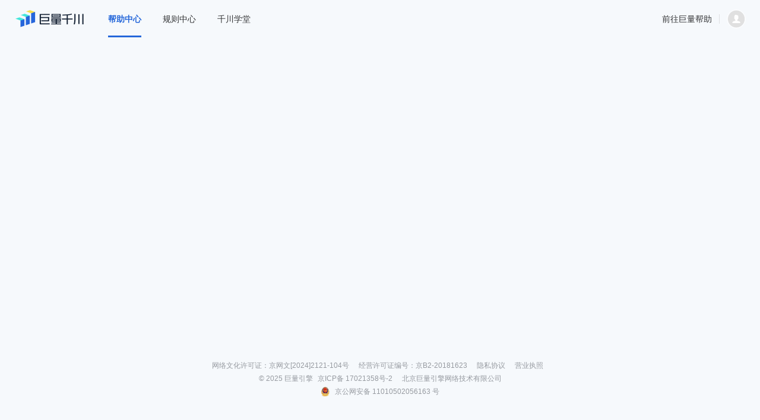

--- FILE ---
content_type: text/html; charset=UTF-8
request_url: https://support.oceanengine.com/support/?pageId=221&spaceId=122
body_size: 10065
content:
<!DOCTYPE html><html><head><meta charset="utf-8"><meta name="viewport" content="width=device-width,initial-scale=1,shrink-to-fit=no,viewport-fit=cover,minimum-scale=1,maximum-scale=1,user-scalable=no"><meta http-equiv="x-ua-compatible" content="ie=edge"><meta name="renderer" content="webkit"><meta name="layoutmode" content="standard"><meta name="imagemode" content="force"><meta name="wap-font-scale" content="no"><meta name="format-detection" content="telephone=no"><title data-react-helmet="true">巨量千川帮助中心</title><link href="//lf3-ad-platform.byteadverts.com/obj/ad-platform/support_fe/static/css/content-render.2db35580.css" rel="stylesheet" crossorigin="anonymous"><link href="//lf3-ad-platform.byteadverts.com/obj/ad-platform/support_fe/static/css/2597.d81a023a.css" rel="stylesheet" crossorigin="anonymous"><link href="//lf3-ad-platform.byteadverts.com/obj/ad-platform/support_fe/static/css/template.00690cff.css" rel="stylesheet" crossorigin="anonymous"><script nonce='8e4cb526537b118f059828242f5312a2-argus'>window.gfdatav1={"env":"prod","envName":"prod","runtime":"node","ver":"1.0.0.2629","canary":0,"idc":"hl","region":"cn","vdc":"hl","vregion":"China-North","extra":{"canaryType":null}}</script><script defer="defer" nonce='8e4cb526537b118f059828242f5312a2-argus'>/*! For license information please see builder-runtime.94b61cbd.js.LICENSE.txt */
!function(e,t){"object"==typeof module&&"object"==typeof module.exports?t():"function"==typeof define&&define.amd?define([],t):(e="undefined"!=typeof globalThis?globalThis:e||self)&&t()}(this,(function(){"use strict";function e(e,t){for(var n=0;n<t.length;n++){var r=t[n];r.enumerable=r.enumerable||!1,r.configurable=!0,"value"in r&&(r.writable=!0),Object.defineProperty(e,r.key,r)}}var t=!0,n=function(e){return e&&e.Math==Math&&e},r=n("object"==typeof globalThis&&globalThis)||n("object"==typeof window&&window)||n("object"==typeof self&&self)||n("object"==typeof global&&global)||Function("return this")();try{!0!==(t=!!(t=String(t)).startsWith("<%=")||JSON.parse(t))&&"true"!==t||(r=Function("\nvar _checkXSS = function (it) {\n  return it && it.Math == Math && it;\n};\nreturn _checkXSS(typeof globalThis === 'object' && globalThis) ||\n_checkXSS(typeof window === 'object' && window) ||\n_checkXSS(typeof self === 'object' && self) ||\n_checkXSS(typeof global === 'object' && global) ||\nFunction('return this')();\n")())}catch(e){console.log(e)}var o=r._xssProject||{},i=r.xssNamespace||{},a="1.2.0",c="3.4.0",f={FilterXSS:function(){var t;function n(){var e,t;!function(e,t){if(!(e instanceof t))throw TypeError("Cannot call a class as a function")}(this,n),t={},(e="options")in this?Object.defineProperty(this,e,{value:t,enumerable:!0,configurable:!0,writable:!0}):this[e]=t}return t=[{key:"process",value:function(e){return e}}],e(n.prototype,t),n}(),version:a,webpackPluginVersion:c,reportOnly:!1,filterXSS:function(e){return console.warn("\u6b64\u65b9\u5f0f\u5df2\u5f03\u7528"),e},_filterXSS:function(e){return console.warn("\u6b64\u65b9\u5f0f\u5df2\u5f03\u7528"),e},filterUrl:function(e){return console.warn("\u6b64\u65b9\u5f0f\u5df2\u5f03\u7528"),e},BlackConfig:{mode:"black",whiteList:{},blackConfig:{blackList:{a:[],meta:[],iframe:[],input:[],vmlframe:[]},blackTags:[],blackAttrs:[],blackAttrRegExps:[],filterList:{param:[],video:[],form:[]},filterAttrs:[]},collect:null,initCollect:function(){},removeCollect:function(){},onIgnoreTag:function(){}},Config:{collect:{},initCollect:function(){console.warn("\u6b64\u65b9\u5f0f\u5df2\u5f03\u7528")},removeCollect:function(){},onIgnoreTagAttr:function(){},onIgnoreTag:function(){},whiteList:{a:[],canvas:[],abbr:[],address:[],area:[],article:[],aside:[],audio:[],b:[],bdi:[],bdo:[],big:[],blockquote:[],br:[],caption:[],center:[],cite:[],code:[],col:[],colgroup:[],dd:[],del:[],details:[],div:[],dl:[],dt:[],em:[],font:[],footer:[],h1:[],h2:[],h3:[],h4:[],h5:[],h6:[],header:[],hr:[],i:[],img:[],ins:[],li:[],mark:[],nav:[],ol:[],p:[],pre:[],s:[],section:[],small:[],span:[],sub:[],sup:[],delete:[],form:[],strong:[],mask:[],table:[],tbody:[],td:[],tfoot:[],th:[],thead:[],tr:[],tt:[],u:[],ul:[],wbr:[],video:[],svg:[],path:[],rect:[],g:[]},mergeWhiteList:function(){},setWhiteList:function(){}},project:o,setProjectName:function(e){o[e]=this,r._xssProjectName=e}};i[""]=f,r.xssNamespace=i,r.Math&&!r.Math.xssNamespace&&(r.Math.xssNamespace=i),o[a]=f,r.globalThis=r,r.getFilterXss=function(){return console.warn("\u6b64\u65b9\u5f0f\u5df2\u5f03\u7528"),void 0!==this._xssProjectName?this._xssProject[this._xssProjectName]:f},r.xss=f,r.xssV3={version:a,reportOnly:!1,webpackPluginVersion:c},r.isSafeUrl=function(){return console.warn("\u6b64\u65b9\u5f0f\u5df2\u5f03\u7528"),!0},r.isSafeDomain=function(){return console.warn("\u6b64\u65b9\u5f0f\u5df2\u5f03\u7528"),!0},r.isSafeProtocol=function(){return console.warn("\u6b64\u65b9\u5f0f\u5df2\u5f03\u7528"),!0},r._xssProject=o,r._xssProjectName&&(o[r._xssProjectName]=f)})),function(){"use strict";var e,t,n,r,o,i,a,c,f={},s={};function l(e){var t=s[e];if(void 0!==t)return t.exports;var n=s[e]={id:e,loaded:!1,exports:{}};return f[e].call(n.exports,n,n.exports,l),n.loaded=!0,n.exports}if(l.m=f,l.n=function(e){var t=e&&e.__esModule?function(){return e.default}:function(){return e};return l.d(t,{a:t}),t},t=Object.getPrototypeOf?function(e){return Object.getPrototypeOf(e)}:function(e){return e.__proto__},l.t=function(n,r){if(1&r&&(n=this(n)),8&r||"object"==typeof n&&n&&(4&r&&n.__esModule||16&r&&"function"==typeof n.then))return n;var o=Object.create(null);l.r(o);var i={};e=e||[null,t({}),t([]),t(t)];for(var a=2&r&&n;("object"==typeof a||"function"==typeof a)&&!~e.indexOf(a);a=t(a))Object.getOwnPropertyNames(a).forEach((function(e){i[e]=function(){return n[e]}}));return i.default=function(){return n},l.d(o,i),o},l.d=function(e,t){for(var n in t)l.o(t,n)&&!l.o(e,n)&&Object.defineProperty(e,n,{enumerable:!0,get:t[n]})},l.f={},l.e=function(e){return Promise.all(Object.keys(l.f).reduce((function(t,n){return l.f[n](e,t),t}),[]))},l.u=function(e){return"static/js/async/"+({158:"(prefix)/search/page",2174:"(prefix)/academy/page",2420:"(prefix)/content/(id$)/page",2489:"(prefix)/mobile/search/page",2804:"(prefix)/mobile/unify.search/page",3388:"(prefix)/mobile/unify/page",5163:"(prefix)/unify.search/page",7625:"player",7929:"(prefix)/mobile/content/(id$)/page",8150:"(prefix)/course/(id$)/page",9125:"(prefix)/mobile/course/(id$)/page",9596:"(prefix)/mobile/page"}[e]||e)+"."+{1020:"b0c60f40",1139:"5bd86b25",1184:"a8bc786a",1497:"3369e280",158:"4f77dd8f",2174:"e065bc44",2363:"28ed8516",2420:"46ac52a8",2451:"7704ae86",2489:"e21808bf",2804:"0a588938",2994:"1efe63e0",3388:"afc7d073",3641:"ae0e4a5c",3708:"d5302160",377:"c1271c7e",3984:"8b6f4b43",415:"57bbac13",4473:"a3de9157",4898:"70ddb7ad",5163:"ddf8ea44",5956:"baaf956f",6104:"b5299f71",6131:"68576dfa",6195:"d000bcc6",6353:"4f715447",6392:"066dc273",6393:"5c16424f",6522:"69cfe1c2",6599:"0156e145",6713:"f20f0da1",6855:"3774fc5b",7393:"8249ae3a",7625:"5c9e9d98",7929:"482ef352",7943:"ab993190",7961:"f2c35f92",8147:"40cb9082",8150:"46386af6",8224:"e1097999",8327:"6085bedd",8606:"cce96eee",8749:"3e5a8798",8780:"f8657df4",8831:"d1c12223",9076:"8212c995",9125:"fff3d2de",9596:"8410d27d",9850:"c2dd79e2"}[e]+".js"},l.miniCssF=function(e){return"static/css/async/"+({2174:"(prefix)/academy/page",2420:"(prefix)/content/(id$)/page",2489:"(prefix)/mobile/search/page",2804:"(prefix)/mobile/unify.search/page",3388:"(prefix)/mobile/unify/page",5163:"(prefix)/unify.search/page",6265:"(prefix)/unify/page",7625:"player",7929:"(prefix)/mobile/content/(id$)/page",8150:"(prefix)/course/(id$)/page",9125:"(prefix)/mobile/course/(id$)/page",9241:"(prefix)/page",9596:"(prefix)/mobile/page"}[e]||e)+"."+{2174:"a8035669",2363:"7354234b",2420:"d40468c6",2489:"c17fb824",2804:"c17fb824",3388:"da799779",5163:"31b56932",6104:"975e915d",6265:"da799779",6353:"531372cf",7625:"eba315f5",7929:"ad8cec2f",8150:"5dae773b",8163:"ff4f0357",8749:"feebc57a",9125:"a029ab88",9241:"52e6e70b",9596:"52e6e70b"}[e]+".css"},l.g=function(){if("object"==typeof globalThis)return globalThis;try{return this||Function("return this")()}catch(e){if("object"==typeof window)return window}}(),l.o=function(e,t){return Object.prototype.hasOwnProperty.call(e,t)},n={},r="ad_support_fe:",l.l=function(e,t,o,i){if(n[e])n[e].push(t);else{if(void 0!==o)for(var a,c,f=document.getElementsByTagName("script"),s=0;s<f.length;s++){var u=f[s];if(u.getAttribute("src")==e||u.getAttribute("data-rspack")==r+o){a=u;break}}a||(c=!0,(a=document.createElement("script")).timeout=120,l.nc&&a.setAttribute("nonce",l.nc),a.setAttribute("data-rspack",r+o),a.src=e,0!==a.src.indexOf(window.location.origin+"/")&&(a.crossOrigin="anonymous")),n[e]=[t];var d=function(t,r){a.onerror=a.onload=null,clearTimeout(p);var o=n[e];if(delete n[e],a.parentNode&&a.parentNode.removeChild(a),o&&o.forEach((function(e){return e(r)})),t)return t(r)},p=setTimeout(d.bind(null,void 0,{type:"timeout",target:a}),12e4);a.onerror=d.bind(null,a.onerror),a.onload=d.bind(null,a.onload),c&&document.head.appendChild(a)}},l.r=function(e){"undefined"!=typeof Symbol&&Symbol.toStringTag&&Object.defineProperty(e,Symbol.toStringTag,{value:"Module"}),Object.defineProperty(e,"__esModule",{value:!0})},l.nmd=function(e){return e.paths=[],e.children||(e.children=[]),e},l.nc=void 0,o=[],l.O=function(e,t,n,r){if(!t){var i=1/0;for(s=0;s<o.length;s++){t=o[s][0],n=o[s][1],r=o[s][2];for(var a=!0,c=0;c<t.length;c++)(!1&r||i>=r)&&Object.keys(l.O).every((function(e){return l.O[e](t[c])}))?t.splice(c--,1):(a=!1,r<i&&(i=r));if(a){o.splice(s--,1);var f=n();void 0!==f&&(e=f)}}return e}r=r||0;for(var s=o.length;s>0&&o[s-1][2]>r;s--)o[s]=o[s-1];o[s]=[t,n,r]},l.p="//lf3-ad-platform.byteadverts.com/obj/ad-platform/support_fe/","undefined"!=typeof document){var u={6408:0};l.f.miniCss=function(e,t){u[e]?t.push(u[e]):0!==u[e]&&{2174:1,2363:1,2420:1,2489:1,2804:1,3388:1,5163:1,6104:1,6265:1,6353:1,7625:1,7929:1,8150:1,8163:1,8749:1,9125:1,9241:1,9596:1}[e]&&t.push(u[e]=new Promise((function(t,n){var r=l.miniCssF(e),o=l.p+r;if(function(e,t){for(var n=document.getElementsByTagName("link"),r=0;r<n.length;r++)if((a=(i=n[r]).getAttribute("data-href")||i.getAttribute("href"))&&(a=a.split("?")[0]),"stylesheet"===i.rel&&(a===e||a===t))return i;var o=document.getElementsByTagName("style");for(r=0;r<o.length;r++){var i,a;if((a=(i=o[r]).getAttribute("data-href"))===e||a===t)return i}}(r,o))return t();!function(e,t,n,r,o){var i=document.createElement("link");i.rel="stylesheet",i.type="text/css",l.nc&&(i.nonce=l.nc),i.href=t,0!==i.href.indexOf(window.location.origin+"/")&&(i.crossOrigin="anonymous"),i.onerror=i.onload=function(n){if(i.onerror=i.onload=null,"load"===n.type)r();else{var a=n&&("load"===n.type?"missing":n.type),c=n&&n.target&&n.target.href||t,f=Error("Loading CSS chunk "+e+" failed.\\n("+c+")");f.code="CSS_CHUNK_LOAD_FAILED",f.type=a,f.request=c,i.parentNode&&i.parentNode.removeChild(i),o(f)}},n?n.parentNode.insertBefore(i,n.nextSibling):document.head.appendChild(i)}(e,o,null,t,n)})).then((function(){u[e]=0}),(function(t){throw delete u[e],t})))}}i={5476:0,6408:0},l.f.j=function(e,t){var n=l.o(i,e)?i[e]:void 0;if(0!==n)if(n)t.push(n[2]);else if(/^(5476|6265|6408|8163|9241)$/.test(e))i[e]=0;else{var r=new Promise((function(t,r){n=i[e]=[t,r]}));t.push(n[2]=r);var o=l.p+l.u(e),a=Error();l.l(o,(function(t){if(l.o(i,e)&&(0!==(n=i[e])&&(i[e]=void 0),n)){var r=t&&("load"===t.type?"missing":t.type),o=t&&t.target&&t.target.src;a.message="Loading chunk "+e+" failed.\n("+r+": "+o+")",a.name="ChunkLoadError",a.type=r,a.request=o,n[1](a)}}),"chunk-"+e,e)}},l.O.j=function(e){return 0===i[e]},a=function(e,t){var n,r,o=t[0],a=t[1],c=t[2],f=0;if(o.some((function(e){return 0!==i[e]}))){for(n in a)l.o(a,n)&&(l.m[n]=a[n]);if(c)var s=c(l)}for(e&&e(t);f<o.length;f++)r=o[f],l.o(i,r)&&i[r]&&i[r][0](),i[r]=0;return l.O(s)},(c=self.__LOADABLE_LOADED_CHUNKS__=self.__LOADABLE_LOADED_CHUNKS__||[]).forEach(a.bind(null,0)),c.push=a.bind(null,c.push.bind(c))}()</script><script nonce='8e4cb526537b118f059828242f5312a2-argus'>
            ;(function(){
              window._MODERNJS_ROUTE_MANIFEST = {"routeAssets":{"(prefix)/academy/page":{"chunkIds":["2174"],"assets":["static/css/async/(prefix)/academy/page.a8035669.css","static/js/async/(prefix)/academy/page.e065bc44.js"],"referenceCssAssets":["static/css/async/(prefix)/academy/page.a8035669.css"]},"(prefix)/content/(id$)/page":{"chunkIds":["1184","6522","8327","6104","7961","4898","8749","7393","2420"],"assets":["static/js/async/1184.a8bc786a.js","static/js/async/6522.69cfe1c2.js","static/js/async/8327.6085bedd.js","static/js/async/6104.b5299f71.js","static/css/async/6104.975e915d.css","static/js/async/7961.f2c35f92.js","static/js/async/4898.70ddb7ad.js","static/css/async/8749.feebc57a.css","static/js/async/8749.3e5a8798.js","static/js/async/7393.8249ae3a.js","static/css/async/(prefix)/content/(id$)/page.d40468c6.css","static/js/async/(prefix)/content/(id$)/page.46ac52a8.js"],"referenceCssAssets":["static/css/async/6104.975e915d.css","static/css/async/8749.feebc57a.css","static/css/async/(prefix)/content/(id$)/page.d40468c6.css"]},"(prefix)/course/(id$)/page":{"chunkIds":["1184","6104","6599","8147","7943","8150"],"assets":["static/js/async/1184.a8bc786a.js","static/js/async/6104.b5299f71.js","static/css/async/6104.975e915d.css","static/js/async/6599.0156e145.js","static/js/async/8147.40cb9082.js","static/js/async/7943.ab993190.js","static/js/async/(prefix)/course/(id$)/page.46386af6.js","static/css/async/(prefix)/course/(id$)/page.5dae773b.css"],"referenceCssAssets":["static/css/async/6104.975e915d.css","static/css/async/(prefix)/course/(id$)/page.5dae773b.css"]},"(prefix)/mobile/content/(id$)/page":{"chunkIds":["1184","6522","6195","6104","3641","4898","1139","7393","7929"],"assets":["static/js/async/1184.a8bc786a.js","static/js/async/6522.69cfe1c2.js","static/js/async/6195.d000bcc6.js","static/js/async/6104.b5299f71.js","static/css/async/6104.975e915d.css","static/js/async/3641.ae0e4a5c.js","static/js/async/4898.70ddb7ad.js","static/js/async/1139.5bd86b25.js","static/js/async/7393.8249ae3a.js","static/css/async/(prefix)/mobile/content/(id$)/page.ad8cec2f.css","static/js/async/(prefix)/mobile/content/(id$)/page.482ef352.js"],"referenceCssAssets":["static/css/async/6104.975e915d.css","static/css/async/(prefix)/mobile/content/(id$)/page.ad8cec2f.css"]},"(prefix)/mobile/course/(id$)/page":{"chunkIds":["1184","6104","8147","2363","7943","9125"],"assets":["static/js/async/1184.a8bc786a.js","static/js/async/6104.b5299f71.js","static/css/async/6104.975e915d.css","static/js/async/8147.40cb9082.js","static/css/async/2363.7354234b.css","static/js/async/2363.28ed8516.js","static/js/async/7943.ab993190.js","static/js/async/(prefix)/mobile/course/(id$)/page.fff3d2de.js","static/css/async/(prefix)/mobile/course/(id$)/page.a029ab88.css"],"referenceCssAssets":["static/css/async/6104.975e915d.css","static/css/async/2363.7354234b.css","static/css/async/(prefix)/mobile/course/(id$)/page.a029ab88.css"]},"(prefix)/mobile/page":{"chunkIds":["6522","6195","8327","6393","8606","6131","3641","6599","7961","415","3708","9596"],"assets":["static/js/async/6522.69cfe1c2.js","static/js/async/6195.d000bcc6.js","static/js/async/8327.6085bedd.js","static/js/async/6393.5c16424f.js","static/js/async/8606.cce96eee.js","static/js/async/6131.68576dfa.js","static/js/async/3641.ae0e4a5c.js","static/js/async/6599.0156e145.js","static/js/async/7961.f2c35f92.js","static/js/async/415.57bbac13.js","static/js/async/3708.d5302160.js","static/css/async/(prefix)/mobile/page.52e6e70b.css","static/js/async/(prefix)/mobile/page.8410d27d.js"],"referenceCssAssets":["static/css/async/(prefix)/mobile/page.52e6e70b.css"]},"(prefix)/mobile/search/page":{"chunkIds":["1184","6522","6393","2994","6353","1497","2489"],"assets":["static/js/async/1184.a8bc786a.js","static/js/async/6522.69cfe1c2.js","static/js/async/6393.5c16424f.js","static/js/async/2994.1efe63e0.js","static/js/async/6353.4f715447.js","static/css/async/6353.531372cf.css","static/js/async/1497.3369e280.js","static/js/async/(prefix)/mobile/search/page.e21808bf.js","static/css/async/(prefix)/mobile/search/page.c17fb824.css"],"referenceCssAssets":["static/css/async/6353.531372cf.css","static/css/async/(prefix)/mobile/search/page.c17fb824.css"]},"(prefix)/mobile/unify.search/page":{"chunkIds":["1184","6522","6393","2994","6353","1497","2804"],"assets":["static/js/async/1184.a8bc786a.js","static/js/async/6522.69cfe1c2.js","static/js/async/6393.5c16424f.js","static/js/async/2994.1efe63e0.js","static/js/async/6353.4f715447.js","static/css/async/6353.531372cf.css","static/js/async/1497.3369e280.js","static/js/async/(prefix)/mobile/unify.search/page.0a588938.js","static/css/async/(prefix)/mobile/unify.search/page.c17fb824.css"],"referenceCssAssets":["static/css/async/6353.531372cf.css","static/css/async/(prefix)/mobile/unify.search/page.c17fb824.css"]},"(prefix)/mobile/unify/page":{"chunkIds":["6195","8327","8606","6392","1020","3388"],"assets":["static/js/async/6195.d000bcc6.js","static/js/async/8327.6085bedd.js","static/js/async/8606.cce96eee.js","static/js/async/6392.066dc273.js","static/js/async/1020.b0c60f40.js","static/js/async/(prefix)/mobile/unify/page.afc7d073.js","static/css/async/(prefix)/mobile/unify/page.da799779.css"],"referenceCssAssets":["static/css/async/(prefix)/mobile/unify/page.da799779.css"]},"(prefix)/page":{"chunkIds":["6522","6195","8327","6393","8606","6131","3641","6599","7961","415","3708","9241"],"assets":["static/js/async/6522.69cfe1c2.js","static/js/async/6195.d000bcc6.js","static/js/async/8327.6085bedd.js","static/js/async/6393.5c16424f.js","static/js/async/8606.cce96eee.js","static/js/async/6131.68576dfa.js","static/js/async/3641.ae0e4a5c.js","static/js/async/6599.0156e145.js","static/js/async/7961.f2c35f92.js","static/js/async/415.57bbac13.js","static/js/async/3708.d5302160.js","static/css/async/(prefix)/page.52e6e70b.css"],"referenceCssAssets":["static/css/async/(prefix)/page.52e6e70b.css"]},"(prefix)/search/page":{"chunkIds":["1184","6522","6195","8327","6393","8606","2994","6353","6392","6131","8831","8163","158"],"assets":["static/js/async/1184.a8bc786a.js","static/js/async/6522.69cfe1c2.js","static/js/async/6195.d000bcc6.js","static/js/async/8327.6085bedd.js","static/js/async/6393.5c16424f.js","static/js/async/8606.cce96eee.js","static/js/async/2994.1efe63e0.js","static/js/async/6353.4f715447.js","static/css/async/6353.531372cf.css","static/js/async/6392.066dc273.js","static/js/async/6131.68576dfa.js","static/js/async/8831.d1c12223.js","static/css/async/8163.ff4f0357.css","static/js/async/(prefix)/search/page.4f77dd8f.js"],"referenceCssAssets":["static/css/async/6353.531372cf.css","static/css/async/8163.ff4f0357.css"]},"(prefix)/unify.search/page":{"chunkIds":["1184","6522","6195","8327","6393","8606","2994","6353","6392","6131","8831","8163","5163"],"assets":["static/js/async/1184.a8bc786a.js","static/js/async/6522.69cfe1c2.js","static/js/async/6195.d000bcc6.js","static/js/async/8327.6085bedd.js","static/js/async/6393.5c16424f.js","static/js/async/8606.cce96eee.js","static/js/async/2994.1efe63e0.js","static/js/async/6353.4f715447.js","static/css/async/6353.531372cf.css","static/js/async/6392.066dc273.js","static/js/async/6131.68576dfa.js","static/js/async/8831.d1c12223.js","static/css/async/8163.ff4f0357.css","static/css/async/(prefix)/unify.search/page.31b56932.css","static/js/async/(prefix)/unify.search/page.ddf8ea44.js"],"referenceCssAssets":["static/css/async/6353.531372cf.css","static/css/async/8163.ff4f0357.css","static/css/async/(prefix)/unify.search/page.31b56932.css"]},"(prefix)/unify/page":{"chunkIds":["6195","8327","8606","6392","1020","6265"],"assets":["static/js/async/6195.d000bcc6.js","static/js/async/8327.6085bedd.js","static/js/async/8606.cce96eee.js","static/js/async/6392.066dc273.js","static/js/async/1020.b0c60f40.js","static/css/async/(prefix)/unify/page.da799779.css"],"referenceCssAssets":["static/css/async/(prefix)/unify/page.da799779.css"]},"awemeBridge":{"chunkIds":[],"assets":[],"referenceCssAssets":[]},"player":{"chunkIds":["9850","7625"],"assets":["static/js/async/9850.c2dd79e2.js","static/js/async/player.5c9e9d98.js","static/css/async/player.eba315f5.css"],"referenceCssAssets":["static/css/async/player.eba315f5.css"]},"qiankun":{"chunkIds":[],"assets":[],"referenceCssAssets":[]},"template":{"chunkIds":["6408","5476","2597","650"],"assets":["static/css/content-render.2db35580.css","static/js/2597.629a9c03.js","static/css/2597.d81a023a.css","static/css/template.00690cff.css","static/js/template.4750161f.js"],"referenceCssAssets":["static/css/content-render.2db35580.css","static/css/2597.d81a023a.css","static/css/template.00690cff.css"]}}};
            })();
          </script><script defer="defer" src="//lf3-ad-platform.byteadverts.com/obj/ad-platform/support_fe/static/js/2597.629a9c03.js" crossorigin="anonymous" nonce='8e4cb526537b118f059828242f5312a2-argus'></script><script defer="defer" src="//lf3-ad-platform.byteadverts.com/obj/ad-platform/support_fe/static/js/template.4750161f.js" crossorigin="anonymous" nonce='8e4cb526537b118f059828242f5312a2-argus'></script><meta charset="utf-8"><meta http-equiv="X-UA-Compatible" content="IE=edge"><meta name="viewport" content="width=device-width,user-scalable=no,initial-scale=1,maximum-scale=1,minimum-scale=1,viewport-fit=cover"><script nonce='8e4cb526537b118f059828242f5312a2-argus'>!function(n,t){if(n.LogAnalyticsObject=t,!n[t]){function c(){c.q.push(arguments)}c.q=c.q||[],n[t]=c}n[t].l=+new Date}(window,"collectEvent")</script><script async="" crossorigin="anonymous" nonce='8e4cb526537b118f059828242f5312a2-argus' src="https://lf3-cdn-tos.bytescm.com/obj/static/log-sdk/collect/5.0/collect.js"></script><script nonce='8e4cb526537b118f059828242f5312a2-argus'>window.addEventListener("DOMContentLoaded",(function(){window.parent!==window&&window.parent.postMessage(JSON.stringify({type:"DOMContentLoaded",params:{}}),"*")}))</script><script nonce='8e4cb526537b118f059828242f5312a2-argus'>!function(e,r,t,n,s,a,o,i,c,l,d,p,f,m){a="precollect",o="getAttribute",i="addEventListener",l=function(e){(d=[].slice.call(arguments)).push(Date.now(),location.href),(e==a?l.p.a:l.q).push(d)},l.q=[],l.p={a:[]},e[s]=l,(p=document.createElement("script")).src=t+"?bid=ad_support_fe&globalName="+s,p.crossOrigin=t.indexOf("sdk-web")>0?"anonymous":"use-credentials",r.getElementsByTagName("head")[0].appendChild(p),i in e&&(l.pcErr=function(r){r=r||e.event,(f=r.target||r.srcElement)instanceof Element||f instanceof HTMLElement?f[o]("integrity")?e[s](a,"sri",f[o]("href")||f[o]("src")):e[s](a,"st",{tagName:f.tagName,url:f[o]("href")||f[o]("src")}):e[s](a,"err",r.error)},l.pcRej=function(r){r=r||e.event,e[s](a,"reject",r.reason||r.detail&&r.detail.reason)},e[i]("error",l.pcErr,!0),e[i]("unhandledrejection",l.pcRej,!0)),"PerformanceLongTaskTiming"in e&&((m=l.pp={entries:[]}).observer=new PerformanceObserver((function(e){m.entries=m.entries.concat(e.getEntries())})),m.observer.observe({entryTypes:["longtask","largest-contentful-paint","layout-shift"]}))}(window,document,"https://lf3-short.ibytedapm.com/slardar/fe/sdk-web/browser.cn.js",0,"Slardar")</script><script nonce='8e4cb526537b118f059828242f5312a2-argus' src="https://unpkg.byted-static.com/ad/perf-monitor/1.3.0/lib/index.umd.js"></script><link crossorigin="anonymous" href="//lf3-ad-platform.byteadverts.com/obj/ad-platform/support_fe/static/css/async/(prefix)/page.52e6e70b.css" rel="stylesheet" />  <link data-react-helmet="true" rel="icon" href="/support/backend/file/attachment-thumbnail?attachmentId=685691&amp;mappingId=122&amp;mappingType=8"/>
  <meta data-react-helmet="true" name="description" content="巨量引擎旗下产品帮助中心"/><meta data-react-helmet="true" name="keywords" content="巨量帮助，帮助助手"/>
</head><body><div id="root"><div class="app" style="--safe-top:0px;--real-header-height:calc(0px + 0px);--content-height:calc(100vh - 0px - 0px - var(--footer-height) - 0px - env(safe-area-inset-bottom))"><style>
          :root {
            
--primary-color:#2567DA;
--primary-color-hover:#4c89e6;
--primary-color-active:#154ab3;
--primary-color-disable:#a6cfff;
--primary-color-bg-active-1:#f0f8ff;
--okee-box-shadow-primary-color:rgb(37 103 218 / 20%);
          }
          </style><div class="headerWrapper--Sknv3 transparent--anu1r"><div class="header--YiNPX transparentDefault--cA3lF"><div class="left--Uap3y"><div class="linkWrapper--sGHJ6"><img height="64" src="/support/backend/file/attachment-thumbnail?attachmentId=684660&amp;mappingId=122&amp;mappingType=8" draggable="false" class=""/></div><div class="PageMenu--k_3TJ"><div class="tabs--ShdAZ"><div class="tabItem--wuGXX tabItemActive--IS2jT"><span>帮助中心</span></div><div class="tabItem--wuGXX"><span>规则中心</span></div><div class="tabItem--wuGXX"><span>千川学堂</span></div><div class="border--hDmxc" style="left:0;width:0"></div></div></div></div><div class="right--Bd2j6"><a class="goHome--xlTPd baseLink--sv9hV reverseColor--zsd82" target="_blank" href="https://support.oceanengine.com/support/unify">前往巨量帮助</a><div class="delimiter--yVgC8"></div><div class="userWrapper--OumVL avatarWrapper--Mc6o1"><div><a class="baseLink--sv9hV" target="_self" href="https://e.oceanengine.com/account/page/service/login?from=http%3A%2F%2F%5Bfdbddc02%3A22%3A412%3A%3A197%5D%2Fsupport%2F%3FloginSuccess%3D1%26pageId%3D221%26spaceId%3D122&amp;sso=1">登录</a></div></div></div></div></div><div class="main--JOIxC"><div class="pageWrapper--_T889"><div id="luca-122-221"></div></div></div><div class="footer--oNYR0"><div class="line--oHQx6"><a class="cell--ftoZo" href="https://www.oceanengine.com/extra/icp-wenhua" style="margin-right:0" target="_blank" rel="noreferrer">网络文化许可证：京网文[2024]2121-104号</a><p class="cell--ftoZo"><a href="https://www.oceanengine.com/extra/license-jingying" target="_blank" class="cell--ftoZo" rel="noreferrer">经营许可证编号：京B2-20181623</a><a href="https://www.oceanengine.com/extra/legal" class="cell--ftoZo" target="_blank" rel="noreferrer">隐私协议</a><a href="https://www.oceanengine.com/extra/license" class="cell--ftoZo" target="_blank" rel="noreferrer">营业执照</a></p></div><div class="line--oHQx6"><p class="cell--ftoZo" style="margin-right:0"><span>© 2025 巨量引擎</span><a class="cell--ftoZo" target="_blank" href="https://beian.miit.gov.cn/#/Integrated/index" rel="noreferrer">京ICP备 17021358号-2</a></p><span class="cell--ftoZo">北京巨量引擎网络技术有限公司</span></div><div class="line--oHQx6"><p class="cell--ftoZo"><img src="[data-uri]" alt="备案" class="icon--eH2Ir"/><a target="_blank" href="http://www.beian.gov.cn/portal/registerSystemInfo?recordcode=11010502056163" rel="noreferrer">京公网安备 11010502056163 号</a></p></div></div></div></div><script id="__LOADABLE_REQUIRED_CHUNKS__" type="application/json">["6522","6195","8327","6393","8606","6131","3641","6599","7961","415","3708"]</script><script id="__LOADABLE_REQUIRED_CHUNKS___ext" type="application/json">{"namedChunks":["(prefix)/page"]}</script><script crossorigin="anonymous" nonce='8e4cb526537b118f059828242f5312a2-argus' defer="true" src="//lf3-ad-platform.byteadverts.com/obj/ad-platform/support_fe/static/js/async/6522.69cfe1c2.js"></script><script crossorigin="anonymous" nonce='8e4cb526537b118f059828242f5312a2-argus' defer="true" src="//lf3-ad-platform.byteadverts.com/obj/ad-platform/support_fe/static/js/async/6195.d000bcc6.js"></script><script crossorigin="anonymous" nonce='8e4cb526537b118f059828242f5312a2-argus' defer="true" src="//lf3-ad-platform.byteadverts.com/obj/ad-platform/support_fe/static/js/async/8327.6085bedd.js"></script><script crossorigin="anonymous" nonce='8e4cb526537b118f059828242f5312a2-argus' defer="true" src="//lf3-ad-platform.byteadverts.com/obj/ad-platform/support_fe/static/js/async/6393.5c16424f.js"></script><script crossorigin="anonymous" nonce='8e4cb526537b118f059828242f5312a2-argus' defer="true" src="//lf3-ad-platform.byteadverts.com/obj/ad-platform/support_fe/static/js/async/8606.cce96eee.js"></script><script crossorigin="anonymous" nonce='8e4cb526537b118f059828242f5312a2-argus' defer="true" src="//lf3-ad-platform.byteadverts.com/obj/ad-platform/support_fe/static/js/async/6131.68576dfa.js"></script><script crossorigin="anonymous" nonce='8e4cb526537b118f059828242f5312a2-argus' defer="true" src="//lf3-ad-platform.byteadverts.com/obj/ad-platform/support_fe/static/js/async/3641.ae0e4a5c.js"></script><script crossorigin="anonymous" nonce='8e4cb526537b118f059828242f5312a2-argus' defer="true" src="//lf3-ad-platform.byteadverts.com/obj/ad-platform/support_fe/static/js/async/6599.0156e145.js"></script><script crossorigin="anonymous" nonce='8e4cb526537b118f059828242f5312a2-argus' defer="true" src="//lf3-ad-platform.byteadverts.com/obj/ad-platform/support_fe/static/js/async/7961.f2c35f92.js"></script><script crossorigin="anonymous" nonce='8e4cb526537b118f059828242f5312a2-argus' defer="true" src="//lf3-ad-platform.byteadverts.com/obj/ad-platform/support_fe/static/js/async/415.57bbac13.js"></script><script crossorigin="anonymous" nonce='8e4cb526537b118f059828242f5312a2-argus' defer="true" src="//lf3-ad-platform.byteadverts.com/obj/ad-platform/support_fe/static/js/async/3708.d5302160.js"></script><script nonce='8e4cb526537b118f059828242f5312a2-argus'>window._SSR_DATA = {"data":{},"context":{"request":{"params":{},"query":{"pageId":"221","spaceId":"122"},"pathname":"\u002Fsupport\u002F","host":"support.oceanengine.com","url":"https:\u002F\u002Fsupport.oceanengine.com\u002Fsupport\u002F?pageId=221&spaceId=122"},"reporter":{"sessionId":"20260122230453B8AB7EBD9B1C89CB2BFA"}},"mode":"string","renderLevel":2}</script>
<script nonce='8e4cb526537b118f059828242f5312a2-argus'>window._ROUTER_DATA = {"loaderData":{"layout":{"globalData":{"userInfo":{"userId":0,"userName":"","userType":-1,"avatar":"","alreadyLogin":false,"douYinUid":"","businessUid":"","accountGroupId":0,"accountRefList":[]},"spaceId":122,"space":{"spaceId":122,"spaceName":"巨量千川帮助中心","status":4,"frontShow":1,"dataRange":"{\"courses\":{},\"knowledge_graph_ids\":[\"397\",\"395\"],\"course_status\":1,\"knowledge_business_codes\":[\"oe_qianchuan\"],\"search_type\":1,\"tags\":{},\"cyclopedia_business_codes\":[\"oe_qianchuan\"],\"division_ids\":{},\"course_business_codes\":[\"oe_qianchuan\"],\"academy_type\":1,\"knowledge_status\":1,\"cyclopedia_status\":1,\"cognition_courses\":{},\"contentCheck\":\"false\"}","navigationInfo":"[\n    {\n        \"title\": \"帮助中心\",\n        \"pageType\": \"buildPage\",\n        \"buildPage\": \"221\",\n        \"buildPageType\": \"support\",\n        \"prefix\":\"\u002Fhelp\",\n        \"spaceId\": 122\n    },\n    {\n        \"title\": \"规则中心\",\n        \"pageType\": \"buildPage\",\n        \"buildPage\": \"229\",\n        \"buildPageType\": \"support\",\n        \"prefix\":\"\u002Fsupport\",\n        \"spaceId\": 295\n    },\n    {\n        \"title\": \"千川学堂\",\n        \"pageType\": \"buildPage\",\n        \"buildPage\": \"academy-qianchuan\",\n        \"buildPageType\": \"school\",\n        \"prefix\":\"\u002Fhelp\",\n        \"spaceId\": 122\n    }\n]","createTime":1653286335,"creatorId":5938279,"creatorName":null,"modifyTime":1767510762,"modifierId":5960870,"modifierName":null,"type":1,"logoId":684660,"theme":{"color":"#2567DA","contentWidth":1200,"webLogoId":"685691","webTitle":"巨量千川帮助中心","webDesc":"","webKeywords":""},"description":"巨量千川帮助中心","pageIds":["229","221"],"pageInfos":[{"pageId":229,"name":"巨量千川规则中心","graphId":395},{"pageId":221,"name":"巨量千川帮助中心","graphId":397}],"graphIds":[397,395],"forceLogin":0,"loginUrl":""},"reqInfo":{"href":"http:\u002F\u002F[fdbd:dc02:22:412::197]\u002Fsupport\u002F?pageId=221&spaceId=122","origin":"http:\u002F\u002F[fdbd:dc02:22:412::197]","protocol":"http:","host":"[fdbd:dc02:22:412::197]","hostname":"[fdbd:dc02:22:412::197]","path":"\u002Fsupport\u002F","hash":"","search":"?pageId=221&spaceId=122","query":{"pageId":"221","spaceId":"122"},"ua":"Mozilla\u002F5.0 (Macintosh; Intel Mac OS X 10_15_7) AppleWebKit\u002F537.36 (KHTML, like Gecko) Chrome\u002F131.0.0.0 Safari\u002F537.36; ClaudeBot\u002F1.0; +claudebot@anthropic.com)","logId":"20260122230453B8AB7EBD9B1C89CB2BFA"},"errorMsg":""},"sdkGlobalData":{}},"(prefix)\u002Fpage":null},"errors":null}</script></body></html>

--- FILE ---
content_type: text/html;charset=utf-8
request_url: https://support.oceanengine.com/support/backend/site/page/detail?id=221&spaceId=122
body_size: 2378
content:
<!doctype html><html lang="en"><head><meta charset="utf-8"/><link rel="icon" href="https://unpkg.byted-static.com/byted-luca/luca-template-qiankun-subapp/0.1.35/dist/favicon.ico"/><meta name="theme-color" content="#000000"/><meta name="description" content="Web site created using create-react-app"/><link rel="apple-touch-icon" href="https://unpkg.byted-static.com/byted-luca/luca-template-qiankun-subapp/0.1.35/dist/logo192.png"/><!--
      manifest.json provides metadata used when your web app is installed on a
      user's mobile device or desktop. See https://developers.google.com/web/fundamentals/web-app-manifest/
    --><link rel="manifest" href="https://unpkg.byted-static.com/byted-luca/luca-template-qiankun-subapp/0.1.35/dist/manifest.json"/><!--
      Notice the use of https://unpkg.byted-static.com/byted-luca/luca-template-qiankun-subapp/0.1.35/dist in the tags above.
      It will be replaced with the URL of the `public` folder during the build.
      Only files inside the `public` folder can be referenced from the HTML.

      Unlike "/favicon.ico" or "favicon.ico", "https://unpkg.byted-static.com/byted-luca/luca-template-qiankun-subapp/0.1.35/dist/favicon.ico" will
      work correctly both with client-side routing and a non-root public URL.
      Learn how to configure a non-root public URL by running `npm run build`.
    --><title>React App</title></head><body><noscript>You need to enable JavaScript to run this app.</noscript><div id="luca-root-app"></div><script type="text/javascript" src="https://unpkg.byted-static.com/byted-luca/luca-template-qiankun-subapp/0.1.35/dist/static/js/runtime-main.b5ab69a7.js"></script><script type="text/javascript" src="https://unpkg.byted-static.com/byted-luca/luca-template-qiankun-subapp/0.1.35/dist/static/js/main.e378eac3.chunk.js" entry></script><!--luca 渲染服务插入 script 用--><script>window.LUCA_PAGE_SCHEMA = {"config":{"name":"巨量千川帮助中心","apiName":"PageGbEyLUUMpL","dataSourceMap":{"4344-a16a":{},"445a-ac2a":{},"4135-bf76-yx":{},"460f-9e3e":{},"4b02-b202":{},"4f23-9d0e":{},"4a4f-87d0":{}}},"document":[{"id":"4344-a16a","name":"搜索组件","componentName":"@byted-ad_support/search","package":{"name":"@byted-ad_support/search","version":"0.6.113"},"props":{"image":"https://p1-gocafe-cn.byteimg.com/tos-cn-i-dyboxj1bgz/9db9c45de7564b5daa721d11554adfeb~tplv-dyboxj1bgz-70_g:0:0:0:0:0:0.image","hots":[{"name":"巨量千川介绍"},{"name":"商品全域推广"},{"name":"直播全域推广"},{"name":"品牌广告","chosen":false},{"name":"智投星"}],"mobileImage":"https://p1-gocafe-cn.byteimg.com/tos-cn-i-dyboxj1bgz/5c6bbcb51e1841c592df59c2058833d9~tplv-dyboxj1bgz-70_g:0:0:0:0:0:0.image","hidden":false},"children":[],"setterDisable":false},{"id":"445a-ac2a","name":"重要通知","componentName":"@byted-ad_support/notification","package":{"name":"@byted-ad_support/notification","version":"0.4.95"},"props":{"list":[{"updateTime":1678342865388,"content":"平台准入&管控规则","link":"https://qianchuan.jinritemai.com/support/content/123504?spaceId=129&graphId=395&pageId=229"},{"content":"巨量千川移动版介绍","link":"https://qianchuan.jinritemai.com/help/content/126486?spaceId=122&graphId=397&pageId=221","updateTime":1678342865389}],"hidden":false},"children":[],"setterDisable":false},{"name":"内容导览","componentName":"@byted-ad_support/contentTour","package":{"name":"@byted-ad_support/contentTour","version":"0.0.35"},"props":{"modules":[{"title":"模块标题","tags":[{"title":"导览内容"}]},{"title":"模块标题"},{"title":"模块标题"},{"title":"模块标题"}],"hidden":true},"children":[],"id":"4135-bf76-yx","setterDisable":true},{"id":"460f-9e3e","name":"内容推荐","componentName":"@byted-ad_support/contentRecommend","package":{"name":"@byted-ad_support/contentRecommend","version":"0.0.107"},"props":{"title":"内容推荐","hidden":false,"cognitionModules":[{"title":"投放产品介绍","chosen":false,"selected":false,"configType":"cognitionCatalogIds","cognitionKnowledgeIds":[],"cognitionCatalogIds":[27921439]},{"title":"品牌产品介绍","chosen":false,"selected":false,"configType":"cognitionKnowledgeIds","cognitionKnowledgeIds":[141247,141245,141241,141242]},{"title":"移动端产品介绍","chosen":false,"selected":false,"configType":"cognitionCatalogIds","cognitionCatalogIds":[27919135]}],"modules":[{"title":"品牌产品介绍","titleIcon":"https://p9-cognition.byteimg.com/tos-cn-i-nk1u7n48e4/14b2989ad3a148dbb5c677fd39327fe4~tplv-nk1u7n48e4-png-template.png","configType":"knowledge","knowledgeTreeCatalogIds":[67028],"catalogKnowledgeTreeId":397,"moreLink":"","knowledgeIds":[141241,141245,141247,141240]},{"title":"投放产品介绍","titleIcon":"https://p9-cognition.byteimg.com/tos-cn-i-nk1u7n48e4/4f660dbea9ba42cbb37108a4cffb4b7f~tplv-nk1u7n48e4-png-template.png","configType":"knowledge","knowledgeTreeCatalogIds":[65617],"moreLink":"","knowledgeIds":[141244,135936,138371,127751]},{"title":"移动端产品介绍","titleIcon":"https://p9-cognition.byteimg.com/tos-cn-i-nk1u7n48e4/b1736a89fcc2455ea969c8df889c5f22~tplv-nk1u7n48e4-png-template.png","configType":"graphCatalog","knowledgeTreeCatalogIds":[65942],"knowledgeTreeId":397,"catalogKnowledgeTreeId":397}]},"children":[]},{"id":"4b02-b202","name":"常见问题","componentName":"@byted-ad_support/note","package":{"name":"@byted-ad_support/note","version":"0.0.88"},"props":{"title":"常见问题","moreLink":"","list":[{"name":"认证中心常见问题","desc":"巨量帮助常见问题模版描述","link":"https://school.oceanengine.com/product_help/content/668400000006/117244"}],"hidden":true},"children":[],"setterDisable":true},{"id":"4f23-9d0e","name":"相关课程","componentName":"@byted-ad_support/course","package":{"name":"@byted-ad_support/course","version":"0.4.100"},"props":{"title":"相关课程","configType":"courseCategory","tags":[],"divisionIds":["3001001","1645180174294","3004001","3004002","3004003","1645180594733","1645180643500","1645180661974","1649407799951"],"hidden":false,"moreLink":""},"children":[],"setterDisable":false},{"id":"4a4f-87d0","name":"常用网站/值班号","componentName":"@byted-ad_support/quickEntry","package":{"name":"@byted-ad_support/quickEntry","version":"0.4.91"},"props":{"title":"相关站点","list":[{"title":"巨量千川官网","link":"https://qianchuan.jinritemai.com/site/?utm_campaign=shichang&utm_medium=14618&utm_source=qianchuan-campaign&utm_term=shichang-pc","desc":"巨量千川平台官网","coverImg":"https://p9-cognition.byteimg.com/tos-cn-i-nk1u7n48e4/2e958308d51b46ae9ff42831ffc02ad4~tplv-nk1u7n48e4-png-template.png","chosen":false},{"title":"千川学堂官网","desc":"巨量千川官方知识分享平台","coverImg":"https://p9-cognition.byteimg.com/tos-cn-i-nk1u7n48e4/0adce9d736eb467599c48f67ba63f061~tplv-nk1u7n48e4-png-template.png","link":"https://school.oceanengine.com/page/academy-qianchuan","chosen":false},{"title":"巨量千川规则中心","link":"https://qianchuan.jinritemai.com/support?pageId=229","desc":"一站式规则查询平台","coverImg":"https://p9-cognition.byteimg.com/tos-cn-i-nk1u7n48e4/2e958308d51b46ae9ff42831ffc02ad4~tplv-nk1u7n48e4-png-template.png"},{"title":"巨量千川开放平台","link":"https://open.oceanengine.com/labels/12/docs/1697459404445838","desc":"开放平台Marketing API","coverImg":"https://p9-cognition.byteimg.com/tos-cn-i-nk1u7n48e4/5397dc73581d4a87b829f29770c71a09~tplv-nk1u7n48e4-png-template.png"},{"title":"抖音电商学习中心","link":"https://school.jinritemai.com/doudian/web/search/%E5%B7%A8%E9%87%8F%E5%8D%83%E5%B7%9D?kSource=input","desc":"抖音官方电商学习平台","coverImg":"https://p9-cognition.byteimg.com/tos-cn-i-nk1u7n48e4/686bde0983634d6ca5aa0b8325875cb7~tplv-nk1u7n48e4-png-template.png"},{"title":"群峰服务市场","link":"https://fuwu.oceanengine.com/?source=qianchuan_helpcenter","desc":"您的生意好伙伴","coverImg":"https://p9-cognition.byteimg.com/tos-cn-i-nk1u7n48e4/fedbdb4a28ae406485c8654dd2e15598~tplv-nk1u7n48e4-png-template.png"}],"hidden":false},"children":[],"setterDisable":false}],"i18n":{},"components":[{"pkgName":"@byted-ad_support/search","version":"0.6.113","name":"@byted-ad_support/search"},{"pkgName":"@byted-ad_support/notification","version":"0.4.95","name":"@byted-ad_support/notification"},{"pkgName":"@byted-ad_support/contentTour","version":"0.0.35","name":"@byted-ad_support/contentTour"},{"pkgName":"@byted-ad_support/contentRecommend","version":"0.0.107","name":"@byted-ad_support/contentRecommend"},{"pkgName":"@byted-ad_support/note","version":"0.0.88","name":"@byted-ad_support/note"},{"pkgName":"@byted-ad_support/course","version":"0.4.100","name":"@byted-ad_support/course"},{"pkgName":"@byted-ad_support/quickEntry","version":"0.4.91","name":"@byted-ad_support/quickEntry"}],"builderType":"static","name":"巨量千川帮助中心"}</script><script src="https://combo.byted-static.com/?combo=byted-ad_support/quickEntry/0.4.91/dist/index.umd.js,byted-ad_support/course/0.4.100/dist/index.umd.js,byted-ad_support/note/0.0.88/dist/index.umd.js,byted-ad_support/contentRecommend/0.0.107/dist/index.umd.js,byted-ad_support/contentTour/0.0.35/dist/index.umd.js,byted-ad_support/notification/0.4.95/dist/index.umd.js,byted-ad_support/search/0.6.113/dist/index.umd.js&ignore404=1" ></script><script src="https://unpkg.byted-static.com/byted-luca/render-engine-bootstrap/0.1.19-alpha.6/dist/index.umd.js"></script></body></html>

--- FILE ---
content_type: text/css; charset=utf-8
request_url: https://lf3-ad-platform.byteadverts.com/obj/ad-platform/support_fe/static/css/content-render.2db35580.css
body_size: 32615
content:
.render-badge-title{overflow:hidden;text-overflow:ellipsis;white-space:nowrap}.render-badge-title-wrapper{align-items:center;display:flex}.render-badge-title-badge{flex-shrink:0;margin-top:4px}.render-divider{background:#fff;height:100%;margin:0 24px;width:1px}.render-knowledge-empty{font-size:0;text-align:center}.render-knowledge-empty-tip{color:#999;font-size:14px;margin-top:-16px}.render-knowledge-empty-image svg{max-width:100%}.error-landing-wrap{align-items:center;display:flex;flex-direction:column;justify-content:center}.error-landing-img{max-width:300px;width:100%}.error-landing-text{color:#999;font-size:14px;height:22px;margin-top:24px}.content-loading-wrapper{height:100%;min-height:inherit;position:relative;width:100%}.content-loading-wrapper .content-loading{align-items:center;background:hsla(0,0%,100%,.7);bottom:0;color:var(--primary-color);display:flex;justify-content:center;left:0;position:absolute;right:0;top:0;z-index:1}.content-not-support{align-items:center;background-repeat:no-repeat;background-size:cover;display:flex;height:100%;justify-content:center;width:100%}.content-not-support-content{border-radius:4px;color:#fff;font-size:14px;margin:60px 0;padding:16px 24px}.knowledge-base-popup{border-radius:20px 20px 0 0}.knowledge-base-popup .knowledge-base-popup-wrapper{display:flex;flex-direction:column}.knowledge-base-popup .knowledge-base-popup-title{border-bottom:1px solid #f3f2fa;flex-shrink:0;font-size:16px;font-weight:500;line-height:24px;padding:16px 16px 12px;text-align:center}.knowledge-base-popup .knowledge-base-popup-body{flex:1 1;overflow-y:auto}.knowledge-popup-catalog{padding:12px 12px 32px}.knowledge-popup-catalog .knowledge-popup-catalog-item{display:block!important}.knowledge-popup-catalog .knowledge-popup-catalog-item-active,.knowledge-popup-catalog .knowledge-popup-catalog-item:active{color:var(--primary-color)}.knowledge-popup-catalog .knowledge-popup-catalog-item:not(:first-child){margin-top:16px}.support-tree{color:#333;font-size:14px;margin-bottom:-3px;margin-top:-3px;overflow:hidden;padding:3px 0}.support-tree-multiple-head-label-wrapper{margin-left:10px}.support-tree-empty{height:192px}.support-tree-multiple-line .support-tree-node-head-label{white-space:normal;word-break:break-word}.support-tree-node{position:relative}.support-tree-node-whole-row{border-radius:4px;cursor:pointer}.support-tree-node-whole-row:hover{background-color:#f0f0f0}.support-tree-node-whole-row-selected{background:#ebf3ff}.support-tree-node-whole-row-heade-label-wrapper:hover{background-color:transparent}.support-tree-node-body{max-height:9999px;transition:opacity .2s ease-out .2s;-webkit-transition:opacity .2s ease-out .2s;-moz-transition:opacity .2s ease-out .2s;-o-transition:opacity .2s ease-out .2s}.support-tree-node-closed .support-tree-node-body{max-height:0;opacity:0;transition:opacity .2s ease-in,max-height 0s .2s;-webkit-transition:opacity .2s ease-in,max-height 0s .2s;-moz-transition:opacity .2s ease-in,max-height 0s .2s;-o-transition:opacity .2s ease-in,max-height 0s .2s}.support-tree-node-head{align-items:center;cursor:pointer;display:flex;line-height:22px;position:relative}.support-tree-node-head-draggable{cursor:default}.support-tree-node-head-drag-over-bottom,.support-tree-node-head-drag-over-top{background-image:repeating-linear-gradient(90deg,#2a55e5,#2a55e5 4px,#fff 0,#fff 6px);height:1px;left:7px;opacity:0;position:absolute;width:calc(100% - 7px);z-index:1}.support-tree-node-head-drag-over-bottom-expanded,.support-tree-node-head-drag-over-top-expanded{left:21px;width:calc(100% - 21px)}.support-tree-node-head-drag-over-bottom-in,.support-tree-node-head-drag-over-bottom-show,.support-tree-node-head-drag-over-top-in,.support-tree-node-head-drag-over-top-show{opacity:1}.support-tree-node-head-drag-over-bottom:after,.support-tree-node-head-drag-over-top:after{background-color:#fff;border:1px solid #2a55e5;border-radius:50%;bottom:0;content:"";height:4px;left:-1px;position:absolute;top:-3px;width:4px}.support-tree-node-head-drag-over-top{top:-.5px}.support-tree-node-head-drag-over-bottom{bottom:-.5px}.support-tree-node-head-drag-over-bottom-in{left:35px;width:calc(100% - 35px)}.support-tree-node-head-expanded-icon{align-items:center;align-self:flex-start;color:#333;cursor:pointer;display:flex;flex:none;font-size:14px;height:30px;-webkit-user-select:none;-ms-user-select:none;user-select:none}.support-tree-node-head-label-wrapper{align-items:center;box-sizing:border-box;display:flex;flex:1 1;margin-left:6px;overflow:hidden;padding:4px}.support-tree-node-head-label-wrapper:hover{background-color:#f0f0f0;border-radius:4px}.support-tree-node-head-label-wrapper:hover .support-tree-node-head-icon{opacity:1}.support-tree-node-head-checkbox{align-items:center;align-self:flex-start;display:flex;flex:none;height:22px}.support-tree-node-head-label{flex:auto;overflow:hidden;text-overflow:ellipsis;-o-text-overflow:ellipsis;white-space:nowrap}.support-tree-node-head-loading .support-tree-node-head-expanded-icon{color:#2a55e5}.support-tree-node-head-disabled .support-tree-node-head-label-wrapper{cursor:not-allowed;flex:1 1;overflow:hidden}.support-tree-node-head-disabled .support-tree-node-head-label-wrapper:hover{background-color:transparent}.support-tree-node-head-disabled .support-tree-node-head-label{color:#c1c1c1}.support-tree-node-head-selected .support-tree-node-head-label{color:#2a55e5}.support-tree-node-head-icon{opacity:0}.support-tree-node-head-drag-over-in .support-tree-node-head-label-wrapper{background-color:#ebf3ff;border-radius:4px}.support-tree-node-line:before{bottom:-6px;left:6px;top:24px}.support-tree-node-left-line:before,.support-tree-node-line:before{background-color:#999;content:" ";display:block;position:absolute;width:1px}.support-tree-node-left-line:before{bottom:0;left:-10px;top:0}.support-tree-node-leaf{padding-left:14px}.support-tree-node-head-expanded-loading-icon svg{animation:okee-loading-rotate .6s linear infinite}.scroll-bar::-webkit-scrollbar{width:4px}.scroll-bar::-webkit-scrollbar-track{border-radius:3px}.scroll-bar::-webkit-scrollbar-thumb{background:rgba(0,0,0,.1);border-radius:10px;margin-right:2px}html{-webkit-tap-highlight-color:rgba(0,0,0,0)}.knowledge-pop-tree{padding:6px 12px 24px}.knowledge-pop-tree .support-tree-node-level-1{padding-left:0}.knowledge-pop-tree .support-tree-node-level-2{padding-left:16px}.knowledge-pop-tree .support-tree-node-level-3{padding-left:32px}.knowledge-pop-tree .support-tree-node-level-4{padding-left:48px}.knowledge-pop-tree .support-tree-node-level-5{padding-left:64px}.knowledge-pop-tree .support-tree-node-level-6{padding-left:80px}.knowledge-pop-tree .support-tree-node-level-7{padding-left:96px}.knowledge-pop-tree .support-tree-node-level-8{padding-left:112px}.knowledge-pop-tree .support-tree-node-level-9{padding-left:128px}.knowledge-pop-tree .support-tree-node-level-10{padding-left:144px}.knowledge-pop-tree .support-tree-node{margin-left:0!important}.knowledge-pop-tree .support-tree-node-head-expanded-icon{height:34px;margin-right:8px}.knowledge-pop-tree .support-tree-node-head-label-wrapper{color:#323335;margin-left:0;padding:6px 0}.knowledge-pop-tree .support-tree-node-head-label-wrapper:hover{background-color:transparent;color:var(--primary-color-2)}.knowledge-pop-tree .support-tree-node-head-selected .support-tree-node-head-label{color:var(--primary-color-2)}.base-tree-wrapper .base-tree{height:100%}.base-tree-wrapper .base-tree-treenode{align-items:center;box-sizing:border-box;color:#323335;cursor:pointer;display:flex;font-size:14px;font-weight:400;height:36px;padding:0 12px;position:relative;width:100%}.base-tree-wrapper .base-tree-treenode .base-tree-switcher{margin-right:4px;position:relative;z-index:2}.base-tree-wrapper .base-tree-treenode .base-tree-node-content-wrapper{overflow:hidden;text-overflow:ellipsis;white-space:nowrap}.base-tree-wrapper .base-tree-treenode .base-tree-node-content-wrapper:before{content:"";display:block;height:36px;left:0;position:absolute;top:0;width:100%}.base-tree-wrapper .base-tree-treenode .i-icon{color:#969aa0;display:flex}.base-tree-wrapper .base-tree-treenode-selected,.base-tree-wrapper .base-tree-treenode:hover{background:var(--bg-color-active-1);border-radius:4px;color:var(--primary-color)}.base-tree-wrapper .base-tree-treenode-selected .i-icon,.base-tree-wrapper .base-tree-treenode:hover .i-icon{color:var(--primary-color)}.base-tree-wrapper .base-tree-limb:not(.base-tree-file){font-weight:600;height:44px}.base-tree-wrapper .base-tree-indent{display:flex;height:100%}.base-tree-wrapper .base-tree-indent-unit{height:16px;position:relative;width:16px}.x-icon-wrapper{display:inline-block;line-height:0}.knowledge-lark-wrap{height:100%;width:100%}.cv-pdf-full-screen-container{background-color:#fff;display:flex;flex-direction:column;height:100vh;left:0;position:fixed;top:0;width:100vw;z-index:1001}.cv-pdf-full-screen-container-control{align-items:center;background-color:rgba(0,0,0,.6);display:flex;height:50px;justify-content:space-between;padding:0 24px}.cv-pdf-full-screen-container-quit{align-items:center;color:#fff;cursor:pointer;display:flex;font-size:17px;font-weight:400;line-height:24px;white-space:nowrap}.cv-pdf-full-screen-container-quit-icon{block-size:20px;margin-right:4px}.cv-pdf-full-screen-container-content-wrap{background-color:rgba(0,0,0,.7);height:calc(100% - 50px)}.cv-pdf-view{display:flex;flex-direction:column;height:100%}.cv-pdf-view-wrap{flex:1 1;overflow-y:auto}.cv-pdf-view-control{align-items:center;background:rgba(0,0,0,.6);display:flex;height:50px;justify-content:flex-end;padding:0 24px}.cv-pdf-view-mobile{height:auto}.cv-full-screen-file-view{background-color:#fff;height:100vh;left:0;position:fixed;top:0;width:100vw;z-index:100}.cv-full-screen-file-view-control{align-items:center;background:rgba(0,0,0,.6);display:flex;height:50px;justify-content:space-between;padding:0 24px}.cv-full-screen-file-view-quit-box{align-items:center;color:#fff;display:flex}.cv-full-screen-file-view-quit{align-items:center;cursor:pointer;display:flex;white-space:nowrap}.cv-full-screen-file-view-quit-icon{block-size:20px;margin-right:4px}.cv-full-screen-file-view-divider{background:#fff;height:20px;margin:0 24px;opacity:.2;width:1px}.cv-full-screen-file-view-icon{margin-right:6px;width:16px}.cv-full-screen-file-view-content-wrap{height:calc(100% - 50px);overflow-y:auto}.support-tooltip-popover-mode-dark.support-popover{background:transparent}.cv-pdf-img{overflow:hidden}.cv-pdf-img>img{display:block!important;height:auto;object-fit:cover;width:100%}.cv-pdf-img-list-view{background:rgba(0,0,0,.7);display:flex;height:100%;min-width:500px}.cv-pdf-img-list-view ::-webkit-scrollbar{display:none}.cv-pdf-img-list-view-thumbnail-wrap{box-sizing:border-box;flex-basis:156px;height:100%;overflow-y:auto;padding:12px;position:relative;scroll-behavior:smooth;scrollbar-width:none}.cv-pdf-img-list-view-thumbnail{border-radius:4px;box-sizing:border-box;cursor:pointer;height:72px;position:relative;width:132px}.cv-pdf-img-list-view-thumbnail+.cv-pdf-img-list-view-thumbnail{margin-top:10px}.cv-pdf-img-list-view-thumbnail-img{border-radius:4px;height:100%;object-fit:cover;width:100%}.cv-pdf-img-list-view-thumbnail-count{background:rgba(0,0,0,.6);border-radius:4px;bottom:4px;box-sizing:border-box;color:#fff;display:inline-block;font-size:14px;height:24px;left:0;line-height:24px;margin:0 auto;position:absolute;right:0;text-align:center;transition:background .1s linear;width:40px}.cv-pdf-img-list-view-thumbnail-count--active{background:#2a55e5}.cv-pdf-img-list-view-main-container{display:flex;flex:1 1;flex-direction:column;overflow:hidden}.cv-pdf-img-list-view-main-wrap{flex:1 1;overflow-y:auto;scroll-behavior:smooth}.cv-pdf-img-list-view-main-img{display:block;height:auto;object-fit:cover;-webkit-user-select:none;-ms-user-select:none;user-select:none;width:100%}.cv-pdf-img-list-view-main-img+.cv-pdf-img-list-view-main-img{margin-top:12px}.cv-pdf-img-list-view.cv-pdf-img-list-view-theme-light .cv-pdf-img-list-view-thumbnail{border:1px solid #dfe0e2;border-radius:8px;margin-left:4px;margin-right:4px;width:122px}.cv-pdf-img-list-view.cv-pdf-img-list-view-theme-light .cv-pdf-img-list-view-thumbnail-wrap{background-color:#fff}.cv-pdf-img-list-view.cv-pdf-img-list-view-theme-light .cv-pdf-img-list-view-thumbnail--active{border:2px solid #507aec;border-radius:12px;height:80px;margin-left:0;margin-right:0;padding:2px;width:130px}.cv-pdf-img-list-view.cv-pdf-img-list-view-theme-light .cv-pdf-img-list-view-thumbnail-img{border-radius:8px}.cv-pdf-img-list-view.cv-pdf-img-list-view-theme-light .cv-pdf-img-list-view-thumbnail-count{background:#969aa0cc;bottom:12px;font-size:10px;height:13px;left:3px;line-height:13px;margin:0;right:unset;width:18px}.cv-pdf-img-list-view.cv-pdf-img-list-view-theme-light .cv-pdf-img-list-view-thumbnail-count--active{background:#969aa0cc}.cv-pdf-img-list-view.cv-pdf-img-list-view-theme-light .cv-pdf-img-list-view-main-wrap{background-color:#f4f4f5}.cv-pdf-img-list-view.cv-pdf-img-list-view-theme-light .cv-pdf-img-list-view-main-img{box-shadow:0 0 16px 0 #00000040;margin-left:24px;margin-right:24px}.cv-pdf-img-list-view.cv-pdf-img-list-view-theme-light .cv-pdf-img-list-view-main-img+.cv-pdf-img-list-view.cv-pdf-img-list-view-theme-light .cv-pdf-img-list-view-main-img{margin-top:10px}.cv-pdf-img-list-view-mobile{background:#f4f4f5;height:auto;width:100%}.cv-pdf-img-list-view-mobile-img{cursor:pointer;display:block;height:auto;min-height:150px;object-fit:cover;-webkit-user-select:none;-ms-user-select:none;user-select:none;width:100%}.cv-pdf-img-list-view-mobile-img+.cv-pdf-img-list-view-mobile-img{margin-top:8px}.cv-pdf-file-view-core-wrap{height:auto;position:relative;width:100%}.cv-pdf-file-view-core-wrap__loading{align-items:center;bottom:0;display:flex;justify-content:center;left:0;min-height:200px;position:absolute;right:0;top:0}.cv-pdf-file-view-core-wrap__scale{width:100px}.cv-pdf-file-view-core-wrap .react-pdf__Page{display:flex;justify-content:center}.cv-pdf-view-error{background-color:transparent!important;border:unset!important;height:100%!important;max-width:100%!important}.support-info{border-radius:4px;border-style:solid;box-sizing:border-box;color:#333;pointer-events:auto;text-align:left}.support-info-rtl{direction:rtl;text-align:unset}.support-info-rtl .support-info-body-box{flex:1 1;padding-left:2px;padding-right:8px}.support-info-size-lg{font-size:14px;line-height:22px;padding:7px 16px}.support-info-size-lg .support-info-body-icon{font-size:16px}.support-info-size-md{font-size:14px;line-height:22px;padding:5px 16px}.support-info-size-md .support-info-body-icon{font-size:16px}.support-info-size-sm{font-size:12px;line-height:18px;padding:4px 16px}.support-info-size-sm .support-info-body-icon{font-size:14px}.support-info-type-success{background:#f3faf0;border-color:#bce2a9}.support-info-type-success .support-info-body-close,.support-info-type-success .support-info-body-close:hover,.support-info-type-success .support-info-body-icon{color:#6abf40}.support-info-type-info{background:#ebf3ff;border-color:#a1caff}.support-info-type-info .support-info-body-close,.support-info-type-info .support-info-body-close:hover,.support-info-type-info .support-info-body-icon{color:#2a55e5}.support-info-type-warning{background:#fff8eb;border-color:#ffd98d}.support-info-type-warning .support-info-body-close,.support-info-type-warning .support-info-body-close:hover,.support-info-type-warning .support-info-body-icon{color:#ffa900}.support-info-type-error{background:#feecec;border-color:#fbb0b0}.support-info-type-error .support-info-body-close,.support-info-type-error .support-info-body-close:hover,.support-info-type-error .support-info-body-icon{color:#f65656}.support-info-type-default{background:#f5f5f5;border-color:#f5f5f5}.support-info-type-default .support-info-body-close,.support-info-type-default .support-info-body-close:hover,.support-info-type-default .support-info-body-icon{color:#c1c1c1}.support-info-body{display:flex;position:relative;width:100%}.support-info-body-box{flex:1 1;padding-left:8px;padding-right:2px}.support-info-body-content{white-space:pre;white-space:pre-wrap;white-space:pre-line;white-space:-pre-wrap;white-space:-o-pre-wrap;white-space:-moz-pre-wrap;white-space:-hp-pre-wrap;word-wrap:break-word}.support-info-body-close{align-items:center;cursor:pointer;display:flex;font-size:inherit}.support-info-body-title{font-weight:700;margin-bottom:0}.support-info-multi{border:none;display:flex;padding-right:16px}.support-info-multi-body{display:inline-block;flex:1 1;margin:1px 0;padding-right:16px;position:relative}.support-info-multi-body-has-icon{display:flex;position:relative;width:100%}.support-info-multi-pager{margin:-2px 24px -2px 0}.support-info-multi-pager .support-icon{color:#333}.support-info-multi-pager .disabled-arrow .support-icon{color:#c1c1c1}.cv-video-view{height:100%;min-height:inherit;position:relative;z-index:1}.cv-video-view video{display:block}.cv-video-view xg-definition{margin-right:4px}.cv-knowledge-file-header{align-items:center;background:#fff;border-bottom:1px solid #dfe0e2;border-left:1px solid #f4f4f5;border-right:1px solid #f4f4f5;display:flex;justify-content:space-between;padding:12px 24px}.cv-knowledge-file-header-content{flex:1 1;min-width:0}.cv-knowledge-file-header-title{color:#323335;font-size:16px;font-weight:600;line-height:24px;overflow:hidden;text-overflow:ellipsis;white-space:nowrap}.cv-knowledge-file-header-desc{align-items:center;display:flex;gap:12px}.cv-knowledge-file-header-desc-item{color:#969aa0;font-size:12px;line-height:17px}.cv-knowledge-file-header-desc-divide{background:#dfe0e2;height:12px;width:1px}.cv-knowledge-file-header-actions{display:flex;flex-shrink:0;gap:8px;margin-left:16px}.cv-knowledge-file-header-mobile{background:#fff;display:flex;flex-direction:column;padding:0 0 24px}.cv-knowledge-file-header-mobile-title{color:#323335;font-size:28px;font-weight:600;line-height:40px;overflow:hidden;text-overflow:ellipsis;white-space:nowrap}.cv-knowledge-file-header-mobile-desc{border-bottom:1px solid #dfe0e2;margin-top:12px;padding:0 0 24px}.cv-knowledge-file-header-mobile-desc-item{color:#999;font-size:12px;line-height:17px;word-break:break-all}.cv-knowledge-file-header-mobile-desc-item:not(:first-child){margin-top:8px}.cv-knowledge-file-zoom-ctrl{align-items:center;background:#fff;display:flex;gap:12px}.cv-knowledge-file-zoom-ctrl.ctrl-style-float{border-radius:8px;bottom:24px;box-shadow:0 2px 8px 0 #00000014;padding:12px;position:absolute;right:24px;z-index:100}.cv-knowledge-file-zoom-ctrl.ctrl-style-inline{border:1px solid #dfe0e2;border-radius:4px;display:inline-flex;padding:4px 8px}.cv-knowledge-file-zoom-ctrl-button{color:#323335;cursor:pointer;transition:opacity .2s}.cv-knowledge-file-zoom-ctrl-button:hover{opacity:.8}.cv-knowledge-file-zoom-ctrl-button--disabled{cursor:not-allowed;opacity:.5}.cv-knowledge-file-zoom-ctrl-value{color:#323335;font-size:12px;line-height:18px;-webkit-user-select:none;-ms-user-select:none;user-select:none}.cv-knowledge-file{height:100%;width:100%}.cv-knowledge-file .cv-knowledge-file-download-btn{background:#fff!important}.course-catalog-wrapper{height:fit-content;position:relative;width:fit-content}.course-catalog{background:rgba(0,0,0,.35);color:#bfc1c5;display:flex;flex-direction:column;height:590px;overflow:hidden;position:relative;transition:width .25s ease-in-out;width:400px}.course-catalog--not-expand{width:0}.course-catalog_course-name-wrapper{align-items:center;display:flex;flex-shrink:0;height:52px;padding:0 28px}.course-catalog_course-name{color:#fff;display:-webkit-box;font-size:16px;font-weight:600;line-height:24px;-webkit-box-orient:vertical;-webkit-line-clamp:1;overflow:hidden;word-break:break-all}.course-catalog_tree-wrapper{flex:1 1;overflow-y:auto;padding:0 16px 16px 16px}.course-catalog_tree-wrapper::-webkit-scrollbar{width:4px}.course-catalog_tree-wrapper::-webkit-scrollbar-track{border-radius:3px}.course-catalog_tree-wrapper::-webkit-scrollbar-thumb{background:rgba(0,0,0,.1);border-radius:10px;margin-right:2px}.course-catalog_fold-folded>.course-catalog_fold .course-catalog_fold-arrow{transform:rotateX(0)}.course-catalog_fold{align-items:center;cursor:pointer;display:flex;font-size:16px;line-height:24px;padding:12px}.course-catalog_fold-name{display:-webkit-box;flex:1 1;-webkit-box-orient:vertical;-webkit-line-clamp:1;overflow:hidden;word-break:break-all}.course-catalog_fold-arrow{height:18px;transform:rotate(-180deg);transition:all .3s ease-in-out}.course-catalog_fold-children{list-style:none;margin:0;overflow:hidden;padding:0;transition:height .3s ease-in-out}.course-catalog_lesson{align-items:center;border-radius:6px;cursor:pointer;display:flex;font-size:14px;line-height:22px;padding:12px;transition:all .3s ease-in-out}.course-catalog_lesson:hover{color:#fff}.course-catalog_lesson-name{display:-webkit-box;flex:1 1;-webkit-box-orient:vertical;-webkit-line-clamp:1;overflow:hidden;word-break:break-all}.course-catalog_lesson-active{background:rgba(0,0,0,.35);color:#fff}.course-info{background:rgba(0,0,0,.6);box-sizing:border-box;color:#bfc1c5;flex:0 0 140px;height:140px;overflow:hidden;padding:16px 24px 24px;width:100%}.course-info_top{align-items:center;display:flex}.course-info_title{color:#fff;flex:1 1;font-size:24px;font-weight:600;line-height:32px;margin:0 12px 0 0;overflow:hidden;text-overflow:ellipsis;white-space:nowrap}.course-info_registry{background:#2a55e5;height:32px;line-height:20px}.course-info_tags{display:flex;flex-wrap:wrap;height:22px;margin-top:12px;overflow:hidden}.course-info_tag{border:1px solid #bfc1c5;border-radius:4px;font-size:12px;line-height:18px;margin-bottom:2px;margin-right:8px;padding:1px 10px}.course-info_description{font-size:14px;line-height:22px;margin-top:12px;overflow:hidden;text-overflow:ellipsis;white-space:nowrap}.course-intro{background-color:#fff;border:1px solid #dfe0e2;border-radius:8px;box-sizing:border-box;color:#64666b;min-height:fit-content;padding:24px;width:1200px}.course-content-wrap{background-color:rgba(0,0,0,.6);height:100%;min-height:inherit;width:100%}.course-content-wrap--hidden{overflow:hidden}.course-content-pdf-view .cv-pdf-img-list-view,.course-content-pdf-view .cv-pdf-view-control{background:transparent}.course-catalog-arrow{cursor:pointer;margin:auto 0;width:fit-content}.course-catalog-arrow,.course-catalog-arrow__icon{bottom:0;height:fit-content;left:0;position:absolute;top:0}.course-catalog-arrow__icon{line-height:inherit!important;margin:auto;right:0}.course-knowledge-wrap{background-color:#fff;box-sizing:border-box;height:100%;overflow-y:auto;padding:0 24px 24px}.course-knowledge-wrap::-webkit-scrollbar{width:4px}.course-knowledge-wrap::-webkit-scrollbar-track{border-radius:3px}.course-knowledge-wrap::-webkit-scrollbar-thumb{background:rgba(0,0,0,.1);border-radius:10px;margin-right:2px}.course-knowledge-wrap--no-padding{padding:0}.course-knowledge-wrap--no-padding .course-knowledge-main{margin:0!important}.course-knowledge-wrap--no-padding .course-knowledge-title,.course-knowledge-wrap--no-padding .course-knowledge-update-time{margin-left:24px}.course-knowledge-wrap .support-loading-block{height:auto;min-height:300px}.course-knowledge-wrap .course-knowledge-title{color:#323335;font-size:28px;font-weight:600;line-height:40px;margin-top:16px}.course-knowledge-wrap .course-knowledge-update-time{border-bottom:1px solid var(--border-color);box-sizing:border-box;color:var(--tip-color-2);font-size:12px;line-height:16px;margin-top:12px;padding-bottom:24px}.course-knowledge-wrap .course-knowledge-main{height:calc(100% - 24px);margin-top:24px}.course-knowledge-full-screen{display:flex;flex-direction:column;height:100vh;left:0;position:fixed;top:0;width:100vw;z-index:1000}.course-knowledge-full-screen-btn{align-items:center;background:rgba(0,0,0,.35);border-radius:6px;box-sizing:border-box;color:#fff;cursor:pointer;display:flex;height:30px;padding:4px 12px;position:absolute;right:8px;top:8px;width:fit-content}.course-knowledge-full-screen-control{align-items:center;background-color:#666;color:#fff;display:flex;font-size:16px;height:50px;justify-content:flex-start;line-height:24px;padding:0 24px}.course-knowledge-full-screen-quit{align-items:center;cursor:pointer;display:flex}.course-knowledge-full-screen-quit-icon{block-size:20px;margin-right:4px}.course-knowledge-full-screen-wrap{height:calc(100% - 50px)}.course-link-wrap{background-color:#fff;box-sizing:border-box;height:100%;position:relative}.course-link-iframe{border:none;height:100%;margin:0;padding:0;width:100%}.course-link-iframe::-webkit-scrollbar{width:4px}.course-link-iframe::-webkit-scrollbar-track{border-radius:3px}.course-link-iframe::-webkit-scrollbar-thumb{background:rgba(0,0,0,.1);border-radius:10px;margin-right:2px}.course-link-orign-btn{align-items:center;backdrop-filter:blur(95px);background:rgba(0,0,0,.35);border-radius:6px;color:#fff;cursor:pointer;display:flex;font-size:14px;height:30px;justify-content:center;padding:0 12px;position:absolute;right:24px;top:24px;width:fit-content}.course-catalog-mobile_entry{align-items:center;background:radial-gradient(100% 158.63% at 0 0,rgba(217,242,255,.3) 0,rgba(242,240,252,.3) 30.21%,rgba(191,216,255,.3) 100%);border-radius:4px;color:#323335;display:flex;font-size:14px;line-height:22px;padding:10px 12px}.course-catalog-mobile_entry-title{font-weight:600}.course-catalog-mobile_entry-split{background-color:#dfe0e2;height:14px;margin:0 12px;width:1px}.course-catalog-mobile_entry-current{display:-webkit-box;flex:1 1;-webkit-box-orient:vertical;-webkit-line-clamp:1;overflow:hidden;word-break:break-all}.course-catalog-mobile_entry-arrow{height:20px}.course-catalog-mobile_overlay{border-radius:20px 20px 0 0;height:80%}.course-catalog-mobile{color:#323335;display:flex;flex-direction:column;height:100%}.course-catalog-mobile_title{border-bottom:1px solid #f4f4f5;font-size:16px;font-weight:500;line-height:24px;padding:16px 0 12px;text-align:center}.course-catalog-mobile_close{font-size:14px;left:16px;line-height:22px;position:absolute;top:16px}.course-catalog-mobile_tree-wrapper{flex:1 1;overflow-y:auto;padding:0 4px}.course-catalog-mobile_fold-folded>.course-catalog-mobile_fold .course-catalog-mobile_fold-arrow{transform:rotateX(0)}.course-catalog-mobile_fold{align-items:center;display:flex;font-size:14px;line-height:22px;padding:12px 16px}.course-catalog-mobile_fold-name{display:-webkit-box;flex:1 1;-webkit-box-orient:vertical;-webkit-line-clamp:1;overflow:hidden;word-break:break-all}.course-catalog-mobile_fold-arrow{height:18px;transform:rotate(-180deg);transition:all .3s ease-in-out}.course-catalog-mobile_fold-children{list-style:none;margin:0;overflow:hidden;padding:0;transition:height .3s ease-in-out}.course-catalog-mobile_lesson{align-items:center;color:#64666b;display:flex;font-size:14px;line-height:22px;padding:12px 24px 12px 16px}.course-catalog-mobile_lesson-name{display:-webkit-box;flex:1 1;-webkit-box-orient:vertical;-webkit-line-clamp:1;overflow:hidden;word-break:break-all}.course-catalog-mobile_lesson-active{color:#2a55e5}.course-info-mobile{background-color:#fff;color:#323335;padding:16px}.course-info-mobile_top{align-items:center;display:flex}.course-info-mobile_title{flex:1 1;font-size:16px;font-weight:600;line-height:24px;margin:0 12px 0 0;overflow:hidden;text-overflow:ellipsis;white-space:nowrap}.course-info-mobile_registry{background:#2a55e5;height:26px;line-height:12px;padding:5px 14px}.course-info-mobile_tags{display:flex;flex-wrap:wrap;height:22px;margin-top:8px;overflow:hidden}.course-info-mobile_tag{background-color:#f4f4f5;border-radius:4px;font-size:12px;line-height:18px;margin-right:8px;padding:2px 8px}.course-intro-mobile_entry{background-color:#fff;color:#64666b;font-size:14px;line-height:22px;padding:4px 16px}.course-intro-mobile_entry-top{align-items:center;display:flex;justify-content:space-between}.course-intro-mobile_entry-title{color:#323335;font-weight:600}.course-intro-mobile_entry-detail{align-items:center;color:#969aa0;display:flex}.course-intro-mobile_entry-arrow{height:20px}.course-intro-mobile_entry-intro{display:-webkit-box;margin-top:4px;overflow:hidden;-webkit-box-orient:vertical;-webkit-line-clamp:2}.course-intro-mobile_entry-intro img{height:fit-content;max-width:100%}.course-intro-mobile_overlay{border-radius:20px 20px 0 0;height:80%}.course-intro-mobile{color:#323335;display:flex;flex-direction:column;height:100%}.course-intro-mobile_title{border-bottom:1px solid #f4f4f5;font-size:16px;font-weight:500;line-height:24px;overflow:hidden;padding:16px 64px 12px;text-align:center;text-overflow:ellipsis;white-space:nowrap}.course-intro-mobile_close{font-size:14px;left:16px;line-height:22px;position:absolute;top:16px}.course-intro-mobile_content{flex:1 1;overflow-y:auto;padding:20px 16px}.course-intro-mobile_content .knowledge-render-container.mobile{overflow:unset}[class*=support-][data-motion-wave]{position:relative}[class*=support-][data-motion-wave][data-motion-wave=after]:after,[class*=support-][data-motion-wave][data-motion-wave=before]:before{animation:support-motion-wave-fade 2s cubic-bezier(.08,.82,.17,1) both,support-motion-wave .4s cubic-bezier(.08,.82,.17,1) both;-webkit-animation:support-motion-wave-fade 2s cubic-bezier(.08,.82,.17,1) both,support-motion-wave .4s cubic-bezier(.08,.82,.17,1) both;-moz-animation:support-motion-wave-fade 2s cubic-bezier(.08,.82,.17,1) both,support-motion-wave .4s cubic-bezier(.08,.82,.17,1) both;-o-animation:support-motion-wave-fade 2s cubic-bezier(.08,.82,.17,1) both,support-motion-wave .4s cubic-bezier(.08,.82,.17,1) both;border-radius:inherit;bottom:0;color:#2a55e5;content:" ";display:block;left:0;opacity:.2;position:absolute;right:0;top:0}@keyframes support-motion-wave{to{box-shadow:0 0 0 6px currentcolor}}@keyframes support-motion-wave-fade{to{opacity:0}}[class*=support-][data-motion-fade=in]{animation:support-motion-fadein .1s ease-out;-webkit-animation:support-motion-fadein .1s ease-out;-moz-animation:support-motion-fadein .1s ease-out;-o-animation:support-motion-fadein .1s ease-out}[class*=support-][data-motion-fade=out]{animation:support-motion-fadeout .1s ease-in both;-webkit-animation:support-motion-fadeout .1s ease-in both;-moz-animation:support-motion-fadeout .1s ease-in both;-o-animation:support-motion-fadeout .1s ease-in both;pointer-events:none}@keyframes support-motion-fadein{0%{opacity:0}to{opacity:1}}@keyframes support-motion-fadeout{to{opacity:0}}.support-btn-type-default{background:#f0f0f0;border-color:#f0f0f0;color:#333}.support-btn-type-default.support-btn:hover,.support-btn-type-default:not(.support-btn-no-focus):focus{background:#ebebeb;border-color:#ebebeb;color:#333}.support-btn-type-default.support-btn:active{background:#e0e0e0;border-color:#e0e0e0;color:#333}.support-btn-type-default.support-btn.support-btn-checked{background:#ebebeb;border-color:#ebebeb;color:#333}.support-btn-type-default.support-btn.support-btn-disabled{background:#fafafa;border-color:#f0f0f0;color:#c1c1c1;cursor:no-drop}.support-btn-type-default.support-btn.support-btn-disabled .support-btn-loading-icon rect{fill:#c1c1c1}.support-btn-type-default.support-btn[data-motion-wave=after]:after,.support-btn-type-default.support-btn[data-motion-wave=before]:before{color:#f0f0f0}.support-btn-type-default .support-btn-loading-icon rect{fill:#333}.support-btn-type-default.support-btn-plain{background:#fafafa;border-color:#e0e0e0;color:#333}.support-btn-type-default.support-btn-plain.support-btn:hover{background:#fafafa;border-color:#2a55e5;color:#2a55e5}.support-btn-type-default.support-btn-plain:not(.support-btn-no-focus):focus{background:#ebf3ff;border-color:#2a55e5;color:#2a55e5}.support-btn-type-default.support-btn-plain.support-btn:active{background:#fafafa;border-color:#0672ff;color:#0672ff}.support-btn-type-default.support-btn-plain.support-btn.support-btn-checked{background:#ebf3ff;border-color:#2a55e5;color:#2a55e5}.support-btn-type-default.support-btn-plain.support-btn.support-btn-disabled{background:#fafafa;border-color:#f0f0f0;color:#c1c1c1;cursor:no-drop}.support-btn-type-default.support-btn-plain.support-btn.support-btn-disabled .support-btn-loading-icon rect{fill:#c1c1c1}.support-btn-type-default.support-btn-plain.support-btn[data-motion-wave=after]:after,.support-btn-type-default.support-btn-plain.support-btn[data-motion-wave=before]:before{color:#2a55e5}.support-btn-type-default.support-btn-plain .support-btn-loading-icon rect{fill:#333}.support-btn-type-default-light{background:#f0f0f0;border-color:#f0f0f0;color:#333}.support-btn-type-default-light.support-btn:hover{background:#f5f5f5;border-color:#f5f5f5;color:#2a55e5}.support-btn-type-default-light.support-btn.support-btn-checked,.support-btn-type-default-light.support-btn:active,.support-btn-type-default-light:not(.support-btn-no-focus):focus{background:#ebebeb;border-color:#ebebeb;color:#333}.support-btn-type-default-light.support-btn.support-btn-disabled{background:#f5f5f5;border-color:#f5f5f5;color:#c1c1c1;cursor:no-drop}.support-btn-type-default-light.support-btn.support-btn-disabled .support-btn-loading-icon rect{fill:#c1c1c1}.support-btn-type-default-light.support-btn[data-motion-wave=after]:after,.support-btn-type-default-light.support-btn[data-motion-wave=before]:before{color:#f0f0f0}.support-btn-type-default-light .support-btn-loading-icon rect{fill:#333}.support-btn-type-default-light.support-btn-plain{background:#f0f0f0;border-color:#e0e0e0;color:#333}.support-btn-type-default-light.support-btn-plain.support-btn:hover{background:#fafafa;border-color:#2a55e5;color:#2a55e5}.support-btn-type-default-light.support-btn-plain.support-btn.support-btn-checked,.support-btn-type-default-light.support-btn-plain.support-btn:active,.support-btn-type-default-light.support-btn-plain:not(.support-btn-no-focus):focus{background:#fafafa;border-color:#0672ff;color:#0672ff}.support-btn-type-default-light.support-btn-plain.support-btn.support-btn-disabled{background:#f5f5f5;border-color:#e0e0e0;color:#c1c1c1;cursor:no-drop}.support-btn-type-default-light.support-btn-plain.support-btn.support-btn-disabled .support-btn-loading-icon rect{fill:#c1c1c1}.support-btn-type-default-light.support-btn-plain.support-btn[data-motion-wave=after]:after,.support-btn-type-default-light.support-btn-plain.support-btn[data-motion-wave=before]:before{color:#2a55e5}.support-btn-type-default-light.support-btn-plain .support-btn-loading-icon rect{fill:#333}.support-btn-type-primary{background:#2a55e5;border-color:#2a55e5;color:#fff}.support-btn-type-primary.support-btn:hover,.support-btn-type-primary:not(.support-btn-no-focus):focus{background:#58a0ff;border-color:#58a0ff;color:#fff}.support-btn-type-primary.support-btn:active{background:#0672ff;border-color:#0672ff;color:#fff}.support-btn-type-primary.support-btn.support-btn-checked{background:#58a0ff;border-color:#58a0ff;color:#fff}.support-btn-type-primary.support-btn.support-btn-disabled{background:#a1caff;border-color:#a1caff;color:#ebf3ff;cursor:no-drop}.support-btn-type-primary.support-btn.support-btn-disabled .support-btn-loading-icon rect{fill:#ebf3ff}.support-btn-type-primary.support-btn[data-motion-wave=after]:after,.support-btn-type-primary.support-btn[data-motion-wave=before]:before{color:#2a55e5}.support-btn-type-primary .support-btn-loading-icon rect{fill:#fff}.support-btn-type-primary.support-btn-plain{background:#fff;border-color:#e0e0e0;color:#333}.support-btn-type-primary.support-btn-plain.support-btn:hover{background:#fff;border-color:#58a0ff;color:#58a0ff}.support-btn-type-primary.support-btn-plain:not(.support-btn-no-focus):focus{background:#ebf3ff;border-color:#2a55e5;color:#2a55e5}.support-btn-type-primary.support-btn-plain.support-btn:active{background:#fff;border-color:#0672ff;color:#0672ff}.support-btn-type-primary.support-btn-plain.support-btn.support-btn-checked{background:#ebf3ff;border-color:#2a55e5;color:#2a55e5}.support-btn-type-primary.support-btn-plain.support-btn.support-btn-disabled{background:#fafafa;border-color:#f0f0f0;color:#c1c1c1;cursor:no-drop}.support-btn-type-primary.support-btn-plain.support-btn.support-btn-disabled .support-btn-loading-icon rect{fill:#c1c1c1}.support-btn-type-primary.support-btn-plain.support-btn[data-motion-wave=after]:after,.support-btn-type-primary.support-btn-plain.support-btn[data-motion-wave=before]:before{color:#58a0ff}.support-btn-type-primary.support-btn-plain .support-btn-loading-icon rect{fill:#333}.support-btn-type-primary-light{background:#ebf3ff;border-color:#ebf3ff;color:#2a55e5}.support-btn-type-primary-light.support-btn:hover{background:#ebf3ff;border-color:#ebf3ff;color:#58a0ff}.support-btn-type-primary-light.support-btn.support-btn-checked,.support-btn-type-primary-light.support-btn:active,.support-btn-type-primary-light:not(.support-btn-no-focus):focus{background:#c6dfff;border-color:#c6dfff;color:#0672ff}.support-btn-type-primary-light.support-btn.support-btn-disabled{background:#ebf3ff;border-color:#ebf3ff;color:#a1caff;cursor:no-drop}.support-btn-type-primary-light.support-btn.support-btn-disabled .support-btn-loading-icon rect{fill:#a1caff}.support-btn-type-primary-light.support-btn[data-motion-wave=after]:after,.support-btn-type-primary-light.support-btn[data-motion-wave=before]:before{color:#ebf3ff}.support-btn-type-primary-light .support-btn-loading-icon rect{fill:#2a55e5}.support-btn-type-primary-light.support-btn-plain{background:#ebf3ff;border-color:#2a55e5;color:#2a55e5}.support-btn-type-primary-light.support-btn-plain.support-btn:hover{background:#ebf3ff;border-color:#58a0ff;color:#58a0ff}.support-btn-type-primary-light.support-btn-plain.support-btn.support-btn-checked,.support-btn-type-primary-light.support-btn-plain.support-btn:active,.support-btn-type-primary-light.support-btn-plain:not(.support-btn-no-focus):focus{background:#ebf3ff;border-color:#0672ff;color:#0672ff}.support-btn-type-primary-light.support-btn-plain.support-btn.support-btn-disabled{background:#ebf3ff;border-color:#a1caff;color:#a1caff;cursor:no-drop}.support-btn-type-primary-light.support-btn-plain.support-btn.support-btn-disabled .support-btn-loading-icon rect{fill:#a1caff}.support-btn-type-primary-light.support-btn-plain.support-btn[data-motion-wave=after]:after,.support-btn-type-primary-light.support-btn-plain.support-btn[data-motion-wave=before]:before{color:#58a0ff}.support-btn-type-primary-light.support-btn-plain .support-btn-loading-icon rect{fill:#2a55e5}.support-btn-type-info{background:#2a55e5;border-color:#2a55e5;color:#fff}.support-btn-type-info.support-btn:hover,.support-btn-type-info:not(.support-btn-no-focus):focus{background:#58a0ff;border-color:#58a0ff;color:#fff}.support-btn-type-info.support-btn:active{background:#0672ff;border-color:#0672ff;color:#fff}.support-btn-type-info.support-btn.support-btn-checked{background:#58a0ff;border-color:#58a0ff;color:#fff}.support-btn-type-info.support-btn.support-btn-disabled{background:#a1caff;border-color:#a1caff;color:#ebf3ff;cursor:no-drop}.support-btn-type-info.support-btn.support-btn-disabled .support-btn-loading-icon rect{fill:#ebf3ff}.support-btn-type-info.support-btn[data-motion-wave=after]:after,.support-btn-type-info.support-btn[data-motion-wave=before]:before{color:#2a55e5}.support-btn-type-info .support-btn-loading-icon rect{fill:#fff}.support-btn-type-info.support-btn-plain{background:#fff;border-color:#e0e0e0;color:#333}.support-btn-type-info.support-btn-plain.support-btn:hover{background:#fff;border-color:#58a0ff;color:#58a0ff}.support-btn-type-info.support-btn-plain:not(.support-btn-no-focus):focus{background:#ebf3ff;border-color:#2a55e5;color:#2a55e5}.support-btn-type-info.support-btn-plain.support-btn:active{background:#fff;border-color:#0672ff;color:#0672ff}.support-btn-type-info.support-btn-plain.support-btn.support-btn-checked{background:#ebf3ff;border-color:#2a55e5;color:#2a55e5}.support-btn-type-info.support-btn-plain.support-btn.support-btn-disabled{background:#fafafa;border-color:#f0f0f0;color:#c1c1c1;cursor:no-drop}.support-btn-type-info.support-btn-plain.support-btn.support-btn-disabled .support-btn-loading-icon rect{fill:#c1c1c1}.support-btn-type-info.support-btn-plain.support-btn[data-motion-wave=after]:after,.support-btn-type-info.support-btn-plain.support-btn[data-motion-wave=before]:before{color:#58a0ff}.support-btn-type-info.support-btn-plain .support-btn-loading-icon rect{fill:#333}.support-btn-type-info-light{background:#ebf3ff;border-color:#ebf3ff;color:#2a55e5}.support-btn-type-info-light.support-btn:hover{background:#ebf3ff;border-color:#ebf3ff;color:#58a0ff}.support-btn-type-info-light.support-btn.support-btn-checked,.support-btn-type-info-light.support-btn:active,.support-btn-type-info-light:not(.support-btn-no-focus):focus{background:#c6dfff;border-color:#c6dfff;color:#0672ff}.support-btn-type-info-light.support-btn.support-btn-disabled{background:#ebf3ff;border-color:#ebf3ff;color:#a1caff;cursor:no-drop}.support-btn-type-info-light.support-btn.support-btn-disabled .support-btn-loading-icon rect{fill:#a1caff}.support-btn-type-info-light.support-btn[data-motion-wave=after]:after,.support-btn-type-info-light.support-btn[data-motion-wave=before]:before{color:#ebf3ff}.support-btn-type-info-light .support-btn-loading-icon rect{fill:#2a55e5}.support-btn-type-info-light.support-btn-plain{background:#ebf3ff;border-color:#2a55e5;color:#2a55e5}.support-btn-type-info-light.support-btn-plain.support-btn:hover{background:#ebf3ff;border-color:#58a0ff;color:#58a0ff}.support-btn-type-info-light.support-btn-plain.support-btn.support-btn-checked,.support-btn-type-info-light.support-btn-plain.support-btn:active,.support-btn-type-info-light.support-btn-plain:not(.support-btn-no-focus):focus{background:#ebf3ff;border-color:#0672ff;color:#0672ff}.support-btn-type-info-light.support-btn-plain.support-btn.support-btn-disabled{background:#ebf3ff;border-color:#a1caff;color:#a1caff;cursor:no-drop}.support-btn-type-info-light.support-btn-plain.support-btn.support-btn-disabled .support-btn-loading-icon rect{fill:#a1caff}.support-btn-type-info-light.support-btn-plain.support-btn[data-motion-wave=after]:after,.support-btn-type-info-light.support-btn-plain.support-btn[data-motion-wave=before]:before{color:#58a0ff}.support-btn-type-info-light.support-btn-plain .support-btn-loading-icon rect{fill:#2a55e5}.support-btn-type-success{background:#6abf40;border-color:#6abf40;color:#fff}.support-btn-type-success.support-btn:hover,.support-btn-type-success:not(.support-btn-no-focus):focus{background:#86cb63;border-color:#86cb63;color:#fff}.support-btn-type-success.support-btn:active{background:#5ca537;border-color:#5ca537;color:#fff}.support-btn-type-success.support-btn.support-btn-checked{background:#86cb63;border-color:#86cb63;color:#fff}.support-btn-type-success.support-btn.support-btn-disabled{background:#bce2a9;border-color:#bce2a9;color:#f3faf0;cursor:no-drop}.support-btn-type-success.support-btn.support-btn-disabled .support-btn-loading-icon rect{fill:#f3faf0}.support-btn-type-success.support-btn[data-motion-wave=after]:after,.support-btn-type-success.support-btn[data-motion-wave=before]:before{color:#6abf40}.support-btn-type-success .support-btn-loading-icon rect{fill:#fff}.support-btn-type-success.support-btn-plain{background:#fff;border-color:#e0e0e0;color:#333}.support-btn-type-success.support-btn-plain.support-btn:hover{background:#fff;border-color:#86cb63;color:#86cb63}.support-btn-type-success.support-btn-plain:not(.support-btn-no-focus):focus{background:#f3faf0;border-color:#6abf40;color:#6abf40}.support-btn-type-success.support-btn-plain.support-btn:active{background:#fff;border-color:#5ca537;color:#5ca537}.support-btn-type-success.support-btn-plain.support-btn.support-btn-checked{background:#f3faf0;border-color:#6abf40;color:#6abf40}.support-btn-type-success.support-btn-plain.support-btn.support-btn-disabled{background:#fafafa;border-color:#f0f0f0;color:#c1c1c1;cursor:no-drop}.support-btn-type-success.support-btn-plain.support-btn.support-btn-disabled .support-btn-loading-icon rect{fill:#c1c1c1}.support-btn-type-success.support-btn-plain.support-btn[data-motion-wave=after]:after,.support-btn-type-success.support-btn-plain.support-btn[data-motion-wave=before]:before{color:#86cb63}.support-btn-type-success.support-btn-plain .support-btn-loading-icon rect{fill:#333}.support-btn-type-success-light{background:#f3faf0;border-color:#f3faf0;color:#6abf40}.support-btn-type-success-light.support-btn:hover{background:#f3faf0;border-color:#f3faf0;color:#86cb63}.support-btn-type-success-light.support-btn.support-btn-checked,.support-btn-type-success-light.support-btn:active,.support-btn-type-success-light:not(.support-btn-no-focus):focus{background:#d8eecd;border-color:#d8eecd;color:#5ca537}.support-btn-type-success-light.support-btn.support-btn-disabled{background:#f3faf0;border-color:#f3faf0;color:#bce2a9;cursor:no-drop}.support-btn-type-success-light.support-btn.support-btn-disabled .support-btn-loading-icon rect{fill:#bce2a9}.support-btn-type-success-light.support-btn[data-motion-wave=after]:after,.support-btn-type-success-light.support-btn[data-motion-wave=before]:before{color:#f3faf0}.support-btn-type-success-light .support-btn-loading-icon rect{fill:#6abf40}.support-btn-type-success-light.support-btn-plain{background:#f3faf0;border-color:#6abf40;color:#6abf40}.support-btn-type-success-light.support-btn-plain.support-btn:hover{background:#f3faf0;border-color:#86cb63;color:#86cb63}.support-btn-type-success-light.support-btn-plain.support-btn.support-btn-checked,.support-btn-type-success-light.support-btn-plain.support-btn:active,.support-btn-type-success-light.support-btn-plain:not(.support-btn-no-focus):focus{background:#f3faf0;border-color:#5ca537;color:#5ca537}.support-btn-type-success-light.support-btn-plain.support-btn.support-btn-disabled{background:#f3faf0;border-color:#bce2a9;color:#bce2a9;cursor:no-drop}.support-btn-type-success-light.support-btn-plain.support-btn.support-btn-disabled .support-btn-loading-icon rect{fill:#bce2a9}.support-btn-type-success-light.support-btn-plain.support-btn[data-motion-wave=after]:after,.support-btn-type-success-light.support-btn-plain.support-btn[data-motion-wave=before]:before{color:#86cb63}.support-btn-type-success-light.support-btn-plain .support-btn-loading-icon rect{fill:#6abf40}.support-btn-type-danger{background:#f65656;border-color:#f65656;color:#fff}.support-btn-type-danger.support-btn:hover,.support-btn-type-danger:not(.support-btn-no-focus):focus{background:#f87474;border-color:#f87474;color:#fff}.support-btn-type-danger.support-btn:active{background:#f32626;border-color:#f32626;color:#fff}.support-btn-type-danger.support-btn.support-btn-checked{background:#f87474;border-color:#f87474;color:#fff}.support-btn-type-danger.support-btn.support-btn-disabled{background:#fbb0b0;border-color:#fbb0b0;color:#feecec;cursor:no-drop}.support-btn-type-danger.support-btn.support-btn-disabled .support-btn-loading-icon rect{fill:#feecec}.support-btn-type-danger.support-btn[data-motion-wave=after]:after,.support-btn-type-danger.support-btn[data-motion-wave=before]:before{color:#f65656}.support-btn-type-danger .support-btn-loading-icon rect{fill:#fff}.support-btn-type-danger.support-btn-plain{background:#fff;border-color:#e0e0e0;color:#333}.support-btn-type-danger.support-btn-plain.support-btn:hover{background:#fff;border-color:#f87474;color:#f87474}.support-btn-type-danger.support-btn-plain:not(.support-btn-no-focus):focus{background:#feecec;border-color:#f65656;color:#f65656}.support-btn-type-danger.support-btn-plain.support-btn:active{background:#fff;border-color:#f32626;color:#f32626}.support-btn-type-danger.support-btn-plain.support-btn.support-btn-checked{background:#feecec;border-color:#f65656;color:#f65656}.support-btn-type-danger.support-btn-plain.support-btn.support-btn-disabled{background:#fafafa;border-color:#f0f0f0;color:#c1c1c1;cursor:no-drop}.support-btn-type-danger.support-btn-plain.support-btn.support-btn-disabled .support-btn-loading-icon rect{fill:#c1c1c1}.support-btn-type-danger.support-btn-plain.support-btn[data-motion-wave=after]:after,.support-btn-type-danger.support-btn-plain.support-btn[data-motion-wave=before]:before{color:#f87474}.support-btn-type-danger.support-btn-plain .support-btn-loading-icon rect{fill:#333}.support-btn-type-danger-light{background:#feecec;border-color:#feecec;color:#f65656}.support-btn-type-danger-light.support-btn:hover{background:#feecec;border-color:#feecec;color:#f87474}.support-btn-type-danger-light.support-btn.support-btn-checked,.support-btn-type-danger-light.support-btn:active,.support-btn-type-danger-light:not(.support-btn-no-focus):focus{background:#fccece;border-color:#fccece;color:#f32626}.support-btn-type-danger-light.support-btn.support-btn-disabled{background:#feecec;border-color:#feecec;color:#fbb0b0;cursor:no-drop}.support-btn-type-danger-light.support-btn.support-btn-disabled .support-btn-loading-icon rect{fill:#fbb0b0}.support-btn-type-danger-light.support-btn[data-motion-wave=after]:after,.support-btn-type-danger-light.support-btn[data-motion-wave=before]:before{color:#feecec}.support-btn-type-danger-light .support-btn-loading-icon rect{fill:#f65656}.support-btn-type-danger-light.support-btn-plain{background:#feecec;border-color:#f65656;color:#f65656}.support-btn-type-danger-light.support-btn-plain.support-btn:hover{background:#feecec;border-color:#f87474;color:#f87474}.support-btn-type-danger-light.support-btn-plain.support-btn.support-btn-checked,.support-btn-type-danger-light.support-btn-plain.support-btn:active,.support-btn-type-danger-light.support-btn-plain:not(.support-btn-no-focus):focus{background:#feecec;border-color:#f32626;color:#f32626}.support-btn-type-danger-light.support-btn-plain.support-btn.support-btn-disabled{background:#feecec;border-color:#fbb0b0;color:#fbb0b0;cursor:no-drop}.support-btn-type-danger-light.support-btn-plain.support-btn.support-btn-disabled .support-btn-loading-icon rect{fill:#fbb0b0}.support-btn-type-danger-light.support-btn-plain.support-btn[data-motion-wave=after]:after,.support-btn-type-danger-light.support-btn-plain.support-btn[data-motion-wave=before]:before{color:#f87474}.support-btn-type-danger-light.support-btn-plain .support-btn-loading-icon rect{fill:#f65656}.support-btn-type-warning{background:#ffa900;border-color:#ffa900;color:#fff}.support-btn-type-warning.support-btn:hover,.support-btn-type-warning:not(.support-btn-no-focus):focus{background:#ffba2f;border-color:#ffba2f;color:#fff}.support-btn-type-warning.support-btn:active{background:#dc9300;border-color:#dc9300;color:#fff}.support-btn-type-warning.support-btn.support-btn-checked{background:#ffba2f;border-color:#ffba2f;color:#fff}.support-btn-type-warning.support-btn.support-btn-disabled{background:#ffd98d;border-color:#ffd98d;color:#fff8eb;cursor:no-drop}.support-btn-type-warning.support-btn.support-btn-disabled .support-btn-loading-icon rect{fill:#fff8eb}.support-btn-type-warning.support-btn[data-motion-wave=after]:after,.support-btn-type-warning.support-btn[data-motion-wave=before]:before{color:#ffa900}.support-btn-type-warning .support-btn-loading-icon rect{fill:#fff}.support-btn-type-warning.support-btn-plain{background:#fff;border-color:#e0e0e0;color:#333}.support-btn-type-warning.support-btn-plain.support-btn:hover{background:#fff;border-color:#ffba2f;color:#ffba2f}.support-btn-type-warning.support-btn-plain:not(.support-btn-no-focus):focus{background:#fff8eb;border-color:#ffa900;color:#ffa900}.support-btn-type-warning.support-btn-plain.support-btn:active{background:#fff;border-color:#dc9300;color:#dc9300}.support-btn-type-warning.support-btn-plain.support-btn.support-btn-checked{background:#fff8eb;border-color:#ffa900;color:#ffa900}.support-btn-type-warning.support-btn-plain.support-btn.support-btn-disabled{background:#fafafa;border-color:#f0f0f0;color:#c1c1c1;cursor:no-drop}.support-btn-type-warning.support-btn-plain.support-btn.support-btn-disabled .support-btn-loading-icon rect{fill:#c1c1c1}.support-btn-type-warning.support-btn-plain.support-btn[data-motion-wave=after]:after,.support-btn-type-warning.support-btn-plain.support-btn[data-motion-wave=before]:before{color:#ffba2f}.support-btn-type-warning.support-btn-plain .support-btn-loading-icon rect{fill:#333}.support-btn-type-warning-light{background:#fff8eb;border-color:#fff8eb;color:#ffa900}.support-btn-type-warning-light.support-btn:hover{background:#fff8eb;border-color:#fff8eb;color:#ffba2f}.support-btn-type-warning-light.support-btn.support-btn-checked,.support-btn-type-warning-light.support-btn:active,.support-btn-type-warning-light:not(.support-btn-no-focus):focus{background:#ffe9bc;border-color:#ffe9bc;color:#dc9300}.support-btn-type-warning-light.support-btn.support-btn-disabled{background:#fff8eb;border-color:#fff8eb;color:#ffd98d;cursor:no-drop}.support-btn-type-warning-light.support-btn.support-btn-disabled .support-btn-loading-icon rect{fill:#ffd98d}.support-btn-type-warning-light.support-btn[data-motion-wave=after]:after,.support-btn-type-warning-light.support-btn[data-motion-wave=before]:before{color:#fff8eb}.support-btn-type-warning-light .support-btn-loading-icon rect{fill:#ffa900}.support-btn-type-warning-light.support-btn-plain{background:#fff8eb;border-color:#ffa900;color:#ffa900}.support-btn-type-warning-light.support-btn-plain.support-btn:hover{background:#fff8eb;border-color:#ffba2f;color:#ffba2f}.support-btn-type-warning-light.support-btn-plain.support-btn.support-btn-checked,.support-btn-type-warning-light.support-btn-plain.support-btn:active,.support-btn-type-warning-light.support-btn-plain:not(.support-btn-no-focus):focus{background:#fff8eb;border-color:#dc9300;color:#dc9300}.support-btn-type-warning-light.support-btn-plain.support-btn.support-btn-disabled{background:#fff8eb;border-color:#ffd98d;color:#ffd98d;cursor:no-drop}.support-btn-type-warning-light.support-btn-plain.support-btn.support-btn-disabled .support-btn-loading-icon rect{fill:#ffd98d}.support-btn-type-warning-light.support-btn-plain.support-btn[data-motion-wave=after]:after,.support-btn-type-warning-light.support-btn-plain.support-btn[data-motion-wave=before]:before{color:#ffba2f}.support-btn-type-warning-light.support-btn-plain .support-btn-loading-icon rect{fill:#ffa900}.support-btn-type-default-light.support-btn-text,.support-btn-type-default.support-btn-text{background:transparent;border-color:transparent;color:#333}.support-btn-type-default-light.support-btn-text.support-btn:hover,.support-btn-type-default.support-btn-text.support-btn:hover{background:#f0f0f0;border-color:transparent;color:#333}.support-btn-type-default-light.support-btn-text:not(.support-btn-no-focus):focus,.support-btn-type-default.support-btn-text:not(.support-btn-no-focus):focus{background:transparent;border-color:transparent;color:#333}.support-btn-type-default-light.support-btn-text.support-btn:active,.support-btn-type-default.support-btn-text.support-btn:active{background:#ebebeb;border-color:transparent;color:#333}.support-btn-type-default-light.support-btn-text.support-btn.support-btn-checked,.support-btn-type-default.support-btn-text.support-btn.support-btn-checked{background:transparent;border-color:transparent;color:#333}.support-btn-type-default-light.support-btn-text.support-btn.support-btn-disabled,.support-btn-type-default.support-btn-text.support-btn.support-btn-disabled{background:transparent;border-color:transparent;color:#c1c1c1;cursor:no-drop}.support-btn-type-default-light.support-btn-text.support-btn.support-btn-disabled .support-btn-loading-icon rect,.support-btn-type-default.support-btn-text.support-btn.support-btn-disabled .support-btn-loading-icon rect{fill:#c1c1c1}.support-btn-type-default-light.support-btn-text.support-btn[data-motion-wave=after]:after,.support-btn-type-default-light.support-btn-text.support-btn[data-motion-wave=before]:before,.support-btn-type-default.support-btn-text.support-btn[data-motion-wave=after]:after,.support-btn-type-default.support-btn-text.support-btn[data-motion-wave=before]:before{color:transparent}.support-btn-type-default-light.support-btn-text .support-btn-loading-icon rect,.support-btn-type-default.support-btn-text .support-btn-loading-icon rect{fill:#333}.support-btn-type-primary-light.support-btn-text,.support-btn-type-primary.support-btn-text{background:transparent;border-color:transparent;color:#2a55e5}.support-btn-type-primary-light.support-btn-text.support-btn:hover,.support-btn-type-primary-light.support-btn-text:not(.support-btn-no-focus):focus,.support-btn-type-primary.support-btn-text.support-btn:hover,.support-btn-type-primary.support-btn-text:not(.support-btn-no-focus):focus{background:#f0f0f0;border-color:#f0f0f0;color:#2a55e5}.support-btn-type-primary-light.support-btn-text.support-btn:active,.support-btn-type-primary.support-btn-text.support-btn:active{background:#ebebeb;border-color:#ebebeb;color:#2a55e5}.support-btn-type-primary-light.support-btn-text.support-btn.support-btn-checked,.support-btn-type-primary.support-btn-text.support-btn.support-btn-checked{background:#f0f0f0;border-color:#f0f0f0;color:#2a55e5}.support-btn-type-primary-light.support-btn-text.support-btn.support-btn-disabled,.support-btn-type-primary.support-btn-text.support-btn.support-btn-disabled{background:transparent;border-color:transparent;color:#c1c1c1;cursor:no-drop}.support-btn-type-primary-light.support-btn-text.support-btn.support-btn-disabled .support-btn-loading-icon rect,.support-btn-type-primary.support-btn-text.support-btn.support-btn-disabled .support-btn-loading-icon rect{fill:#c1c1c1}.support-btn-type-primary-light.support-btn-text.support-btn[data-motion-wave=after]:after,.support-btn-type-primary-light.support-btn-text.support-btn[data-motion-wave=before]:before,.support-btn-type-primary.support-btn-text.support-btn[data-motion-wave=after]:after,.support-btn-type-primary.support-btn-text.support-btn[data-motion-wave=before]:before{color:transparent}.support-btn-type-primary-light.support-btn-text .support-btn-loading-icon rect,.support-btn-type-primary.support-btn-text .support-btn-loading-icon rect{fill:#2a55e5}.support-btn-type-info-light.support-btn-text,.support-btn-type-info.support-btn-text{background:transparent;border-color:transparent;color:#2a55e5}.support-btn-type-info-light.support-btn-text.support-btn:hover,.support-btn-type-info.support-btn-text.support-btn:hover{background:#f5f5f5;border-color:transparent;color:#2a55e5}.support-btn-type-info-light.support-btn-text.support-btn.support-btn-checked,.support-btn-type-info-light.support-btn-text.support-btn:active,.support-btn-type-info-light.support-btn-text:not(.support-btn-no-focus):focus,.support-btn-type-info.support-btn-text.support-btn.support-btn-checked,.support-btn-type-info.support-btn-text.support-btn:active,.support-btn-type-info.support-btn-text:not(.support-btn-no-focus):focus{background:#ebebeb;border-color:transparent;color:#2a55e5}.support-btn-type-info-light.support-btn-text.support-btn.support-btn-disabled,.support-btn-type-info.support-btn-text.support-btn.support-btn-disabled{background:transparent;border-color:transparent;color:#a1caff;cursor:no-drop}.support-btn-type-info-light.support-btn-text.support-btn.support-btn-disabled .support-btn-loading-icon rect,.support-btn-type-info.support-btn-text.support-btn.support-btn-disabled .support-btn-loading-icon rect{fill:#a1caff}.support-btn-type-info-light.support-btn-text.support-btn[data-motion-wave=after]:after,.support-btn-type-info-light.support-btn-text.support-btn[data-motion-wave=before]:before,.support-btn-type-info.support-btn-text.support-btn[data-motion-wave=after]:after,.support-btn-type-info.support-btn-text.support-btn[data-motion-wave=before]:before{color:transparent}.support-btn-type-info-light.support-btn-text .support-btn-loading-icon rect,.support-btn-type-info.support-btn-text .support-btn-loading-icon rect{fill:#2a55e5}.support-btn-type-success-light.support-btn-text,.support-btn-type-success.support-btn-text{background:transparent;border-color:transparent;color:#6abf40}.support-btn-type-success-light.support-btn-text.support-btn:hover,.support-btn-type-success.support-btn-text.support-btn:hover{background:#f5f5f5;border-color:transparent;color:#6abf40}.support-btn-type-success-light.support-btn-text.support-btn.support-btn-checked,.support-btn-type-success-light.support-btn-text.support-btn:active,.support-btn-type-success-light.support-btn-text:not(.support-btn-no-focus):focus,.support-btn-type-success.support-btn-text.support-btn.support-btn-checked,.support-btn-type-success.support-btn-text.support-btn:active,.support-btn-type-success.support-btn-text:not(.support-btn-no-focus):focus{background:#ebebeb;border-color:transparent;color:#6abf40}.support-btn-type-success-light.support-btn-text.support-btn.support-btn-disabled,.support-btn-type-success.support-btn-text.support-btn.support-btn-disabled{background:transparent;border-color:transparent;color:#bce2a9;cursor:no-drop}.support-btn-type-success-light.support-btn-text.support-btn.support-btn-disabled .support-btn-loading-icon rect,.support-btn-type-success.support-btn-text.support-btn.support-btn-disabled .support-btn-loading-icon rect{fill:#bce2a9}.support-btn-type-success-light.support-btn-text.support-btn[data-motion-wave=after]:after,.support-btn-type-success-light.support-btn-text.support-btn[data-motion-wave=before]:before,.support-btn-type-success.support-btn-text.support-btn[data-motion-wave=after]:after,.support-btn-type-success.support-btn-text.support-btn[data-motion-wave=before]:before{color:transparent}.support-btn-type-success-light.support-btn-text .support-btn-loading-icon rect,.support-btn-type-success.support-btn-text .support-btn-loading-icon rect{fill:#6abf40}.support-btn-type-danger-light.support-btn-text,.support-btn-type-danger.support-btn-text{background:transparent;border-color:transparent;color:#f65656}.support-btn-type-danger-light.support-btn-text.support-btn:hover,.support-btn-type-danger.support-btn-text.support-btn:hover{background:#f5f5f5;border-color:transparent;color:#f65656}.support-btn-type-danger-light.support-btn-text.support-btn.support-btn-checked,.support-btn-type-danger-light.support-btn-text.support-btn:active,.support-btn-type-danger-light.support-btn-text:not(.support-btn-no-focus):focus,.support-btn-type-danger.support-btn-text.support-btn.support-btn-checked,.support-btn-type-danger.support-btn-text.support-btn:active,.support-btn-type-danger.support-btn-text:not(.support-btn-no-focus):focus{background:#ebebeb;border-color:transparent;color:#f65656}.support-btn-type-danger-light.support-btn-text.support-btn.support-btn-disabled,.support-btn-type-danger.support-btn-text.support-btn.support-btn-disabled{background:transparent;border-color:transparent;color:#fbb0b0;cursor:no-drop}.support-btn-type-danger-light.support-btn-text.support-btn.support-btn-disabled .support-btn-loading-icon rect,.support-btn-type-danger.support-btn-text.support-btn.support-btn-disabled .support-btn-loading-icon rect{fill:#fbb0b0}.support-btn-type-danger-light.support-btn-text.support-btn[data-motion-wave=after]:after,.support-btn-type-danger-light.support-btn-text.support-btn[data-motion-wave=before]:before,.support-btn-type-danger.support-btn-text.support-btn[data-motion-wave=after]:after,.support-btn-type-danger.support-btn-text.support-btn[data-motion-wave=before]:before{color:transparent}.support-btn-type-danger-light.support-btn-text .support-btn-loading-icon rect,.support-btn-type-danger.support-btn-text .support-btn-loading-icon rect{fill:#f65656}.support-btn-type-warning-light.support-btn-text,.support-btn-type-warning.support-btn-text{background:transparent;border-color:transparent;color:#ffa900}.support-btn-type-warning-light.support-btn-text.support-btn:hover,.support-btn-type-warning.support-btn-text.support-btn:hover{background:#f5f5f5;border-color:transparent;color:#ffa900}.support-btn-type-warning-light.support-btn-text.support-btn.support-btn-checked,.support-btn-type-warning-light.support-btn-text.support-btn:active,.support-btn-type-warning-light.support-btn-text:not(.support-btn-no-focus):focus,.support-btn-type-warning.support-btn-text.support-btn.support-btn-checked,.support-btn-type-warning.support-btn-text.support-btn:active,.support-btn-type-warning.support-btn-text:not(.support-btn-no-focus):focus{background:#ebebeb;border-color:transparent;color:#ffa900}.support-btn-type-warning-light.support-btn-text.support-btn.support-btn-disabled,.support-btn-type-warning.support-btn-text.support-btn.support-btn-disabled{background:transparent;border-color:transparent;color:#ffd98d;cursor:no-drop}.support-btn-type-warning-light.support-btn-text.support-btn.support-btn-disabled .support-btn-loading-icon rect,.support-btn-type-warning.support-btn-text.support-btn.support-btn-disabled .support-btn-loading-icon rect{fill:#ffd98d}.support-btn-type-warning-light.support-btn-text.support-btn[data-motion-wave=after]:after,.support-btn-type-warning-light.support-btn-text.support-btn[data-motion-wave=before]:before,.support-btn-type-warning.support-btn-text.support-btn[data-motion-wave=after]:after,.support-btn-type-warning.support-btn-text.support-btn[data-motion-wave=before]:before{color:transparent}.support-btn-type-warning-light.support-btn-text .support-btn-loading-icon rect,.support-btn-type-warning.support-btn-text .support-btn-loading-icon rect{fill:#ffa900}.support-btn{border:1px solid transparent;cursor:pointer;outline:none;padding:0 16px;text-align:center;transition:all .1s ease-in-out;-webkit-transition:all .1s ease-in-out;-moz-transition:all .1s ease-in-out;-o-transition:all .1s ease-in-out}.support-btn-ghost,.support-btn-type-white{background:#fff;border-color:#e0e0e0;color:#333}.support-btn-ghost.support-btn:hover,.support-btn-type-white.support-btn:hover{background:#fff;border-color:#58a0ff;color:#58a0ff}.support-btn-ghost:not(.support-btn-no-focus):focus,.support-btn-type-white:not(.support-btn-no-focus):focus{background:#ebf3ff;border-color:#2a55e5;color:#2a55e5}.support-btn-ghost.support-btn:active,.support-btn-type-white.support-btn:active{background:#fff;border-color:#0672ff;color:#0672ff}.support-btn-ghost.support-btn.support-btn-checked,.support-btn-type-white.support-btn.support-btn-checked{background:#ebf3ff;border-color:#2a55e5;color:#2a55e5}.support-btn-ghost.support-btn.support-btn-disabled,.support-btn-type-white.support-btn.support-btn-disabled{background:#fafafa;border-color:#f0f0f0;color:#c1c1c1;cursor:no-drop}.support-btn-ghost.support-btn.support-btn-disabled .support-btn-loading-icon rect,.support-btn-type-white.support-btn.support-btn-disabled .support-btn-loading-icon rect{fill:#c1c1c1}.support-btn-ghost.support-btn[data-motion-wave=after]:after,.support-btn-ghost.support-btn[data-motion-wave=before]:before,.support-btn-type-white.support-btn[data-motion-wave=after]:after,.support-btn-type-white.support-btn[data-motion-wave=before]:before{color:#2a55e5}.support-btn-ghost .support-btn-loading-icon rect,.support-btn-type-white .support-btn-loading-icon rect{fill:#333}.support-btn-dashed{border-style:dashed}.support-btn-type-dashed{background:#fff;border-color:#e0e0e0;border-style:dashed;color:#333}.support-btn-type-dashed.support-btn:hover{background:#fff;border-color:#58a0ff;color:#58a0ff}.support-btn-type-dashed:not(.support-btn-no-focus):focus{background:#ebf3ff;border-color:#2a55e5;color:#2a55e5}.support-btn-type-dashed.support-btn:active{background:#fff;border-color:#0672ff;color:#0672ff}.support-btn-type-dashed.support-btn.support-btn-checked{background:#ebf3ff;border-color:#2a55e5;color:#2a55e5}.support-btn-type-dashed.support-btn.support-btn-disabled{background:#fafafa;border-color:#f0f0f0;color:#c1c1c1;cursor:no-drop}.support-btn-type-dashed.support-btn.support-btn-disabled .support-btn-loading-icon rect{fill:#c1c1c1}.support-btn-type-dashed.support-btn[data-motion-wave=after]:after,.support-btn-type-dashed.support-btn[data-motion-wave=before]:before{color:#2a55e5}.support-btn-type-dashed .support-btn-loading-icon rect{fill:#333}.support-btn-type-text{background:transparent;border-color:transparent;color:#333}.support-btn-type-text.support-btn:hover{background:#f0f0f0;border-color:transparent;color:#333}.support-btn-type-text:not(.support-btn-no-focus):focus{background:transparent;border-color:transparent;color:#333}.support-btn-type-text.support-btn:active{background:#ebebeb;border-color:transparent;color:#333}.support-btn-type-text.support-btn.support-btn-checked{background:transparent;border-color:transparent;color:#333}.support-btn-type-text.support-btn.support-btn-disabled{background:transparent;border-color:transparent;color:#c1c1c1;cursor:no-drop}.support-btn-type-text.support-btn.support-btn-disabled .support-btn-loading-icon rect{fill:#c1c1c1}.support-btn-type-text.support-btn[data-motion-wave=after]:after,.support-btn-type-text.support-btn[data-motion-wave=before]:before{color:#2a55e5}.support-btn-type-text .support-btn-loading-icon rect{fill:#333}.support-btn-type-text-primary{background:transparent;border-color:transparent;color:#2a55e5}.support-btn-type-text-primary.support-btn:hover,.support-btn-type-text-primary:not(.support-btn-no-focus):focus{background:#f0f0f0;border-color:#f0f0f0;color:#2a55e5}.support-btn-type-text-primary.support-btn:active{background:#ebebeb;border-color:#ebebeb;color:#2a55e5}.support-btn-type-text-primary.support-btn.support-btn-checked{background:#f0f0f0;border-color:#f0f0f0;color:#2a55e5}.support-btn-type-text-primary.support-btn.support-btn-disabled{background:transparent;border-color:transparent;color:#c1c1c1;cursor:no-drop}.support-btn-type-text-primary.support-btn.support-btn-disabled .support-btn-loading-icon rect{fill:#c1c1c1}.support-btn-type-text-primary.support-btn[data-motion-wave=after]:after,.support-btn-type-text-primary.support-btn[data-motion-wave=before]:before{color:#2a55e5}.support-btn-type-text-primary .support-btn-loading-icon rect{fill:#2a55e5}.support-btn-type-secondary,.support-btn-type-secondary:not(.support-btn-no-focus):focus{background:#fff;border-color:#e0e0e0;color:#333}.support-btn-type-secondary.support-btn:hover{background:#fff;border-color:#58a0ff;color:#58a0ff}.support-btn-type-secondary.support-btn:active{background:#fff;border-color:#0672ff;color:#0672ff}.support-btn-type-secondary.support-btn.support-btn-checked{background:#ebf3ff;border-color:#2a55e5;color:#2a55e5}.support-btn-type-secondary.support-btn.support-btn-disabled{background:#fafafa;border-color:#f0f0f0;color:#c1c1c1;cursor:no-drop}.support-btn-type-secondary.support-btn.support-btn-disabled .support-btn-loading-icon rect{fill:#c1c1c1}.support-btn-type-secondary.support-btn[data-motion-wave=after]:after,.support-btn-type-secondary.support-btn[data-motion-wave=before]:before{color:#58a0ff}.support-btn-type-secondary .support-btn-loading-icon rect{fill:#333}.support-btn-type-link.support-btn{background:transparent;border-color:transparent;color:#2a55e5;height:auto;min-width:auto;padding:0}.support-btn-type-link.support-btn.support-btn:hover,.support-btn-type-link.support-btn:not(.support-btn-no-focus):focus{background:transparent;border-color:transparent;color:#58a0ff}.support-btn-type-link.support-btn.support-btn:active{background:transparent;border-color:transparent;color:#0672ff}.support-btn-type-link.support-btn.support-btn.support-btn-checked{background:transparent;border-color:transparent;color:#58a0ff}.support-btn-type-link.support-btn.support-btn.support-btn-disabled{background:transparent;border-color:transparent;color:#a1caff;cursor:no-drop}.support-btn-type-link.support-btn.support-btn.support-btn-disabled .support-btn-loading-icon rect{fill:#a1caff}.support-btn-type-link.support-btn.support-btn[data-motion-wave=after]:after,.support-btn-type-link.support-btn.support-btn[data-motion-wave=before]:before{color:#2a55e5}.support-btn-type-link.support-btn .support-btn-loading-icon rect{fill:#2a55e5}.support-btn-size-xs{border-radius:4px;font-size:12px;height:26px;line-height:18px;min-width:60px;padding:3px 8px}.support-btn-size-xs.support-btn-shape-round{border-radius:13px}.support-btn-size-xs .support-btn-loading-icon svg{height:12px;width:12px}.support-btn-size-sm{border-radius:4px;font-size:12px;height:30px;line-height:18px;min-width:80px;padding:5px 16px}.support-btn-size-sm.support-btn-shape-round{border-radius:30px}.support-btn-size-sm .support-btn-loading-icon svg{height:12px;width:12px}.support-btn-size-md{border-radius:4px;font-size:14px;height:34px;line-height:22px;min-width:100px;padding:5px 16px}.support-btn-size-md.support-btn-shape-round{border-radius:34px}.support-btn-size-md .support-btn-loading-icon svg{height:14px;width:14px}.support-btn-size-lg{border-radius:4px;font-size:14px;height:38px;line-height:22px;min-width:120px;padding:7px 16px}.support-btn-size-lg.support-btn-shape-round{border-radius:38px}.support-btn-size-lg .support-btn-loading-icon svg{height:14px;width:14px}.support-btn-size-xl{border-radius:4px;font-size:16px;height:42px;line-height:24px;min-width:140px;padding:8px 16px}.support-btn-size-xl.support-btn-shape-round{border-radius:42px}.support-btn-size-xl .support-btn-loading-icon svg{height:16px;width:16px}.support-btn-shape-cycle{border-radius:50%;padding:0}.support-btn-shape-cycle.support-btn-size-xs{height:26px;min-width:26px;padding:0;width:26px}.support-btn-shape-cycle.support-btn-size-sm{height:30px;min-width:30px;width:30px}.support-btn-shape-cycle.support-btn-size-md{height:34px;min-width:34px;width:34px}.support-btn-shape-cycle.support-btn-size-lg{height:38px;min-width:38px;width:38px}.support-btn-shape-cycle.support-btn-size-xl{height:42px;min-width:42px;width:42px}.support-btn-shape-square{padding:0}.support-btn-shape-square.support-btn-size-xs{height:26px;min-width:26px;padding:0;width:26px}.support-btn-shape-square.support-btn-size-sm{height:30px;min-width:30px;width:30px}.support-btn-shape-square.support-btn-size-md{height:34px;min-width:34px;width:34px}.support-btn-shape-square.support-btn-size-lg{height:38px;min-width:38px;width:38px}.support-btn-shape-square.support-btn-size-xl{height:42px;min-width:42px;width:42px}.support-btn-block{width:100%}.support-btn.support-btn-triangle{position:relative}.support-btn.support-btn-triangle.support-btn-shape-square.support-btn-size-md:before,.support-btn.support-btn-triangle.support-btn-shape-square.support-btn-size-sm:before,.support-btn.support-btn-triangle.support-btn-shape-square.support-btn-size-xs:before,.support-btn.support-btn-triangle.support-btn-type-default.support-btn-size-md:before,.support-btn.support-btn-triangle.support-btn-type-default.support-btn-size-sm:before,.support-btn.support-btn-triangle.support-btn-type-default.support-btn-size-xs:before,.support-btn.support-btn-triangle.support-btn-type-ghost.support-btn-size-md:before,.support-btn.support-btn-triangle.support-btn-type-ghost.support-btn-size-sm:before,.support-btn.support-btn-triangle.support-btn-type-ghost.support-btn-size-xs:before,.support-btn.support-btn-triangle.support-btn-type-secondary.support-btn-size-md:before,.support-btn.support-btn-triangle.support-btn-type-secondary.support-btn-size-sm:before,.support-btn.support-btn-triangle.support-btn-type-secondary.support-btn-size-xs:before,.support-btn.support-btn-triangle.support-btn-type-white.support-btn-size-md:before,.support-btn.support-btn-triangle.support-btn-type-white.support-btn-size-sm:before,.support-btn.support-btn-triangle.support-btn-type-white.support-btn-size-xs:before{border-left:6px solid transparent;border-top:6px solid #e0e0e0;content:" ";position:absolute;right:2px;top:2px;width:0}.support-btn.support-btn-triangle.support-btn-shape-square.support-btn-size-lg:before,.support-btn.support-btn-triangle.support-btn-shape-square.support-btn-size-xl:before,.support-btn.support-btn-triangle.support-btn-type-default.support-btn-size-lg:before,.support-btn.support-btn-triangle.support-btn-type-default.support-btn-size-xl:before,.support-btn.support-btn-triangle.support-btn-type-ghost.support-btn-size-lg:before,.support-btn.support-btn-triangle.support-btn-type-ghost.support-btn-size-xl:before,.support-btn.support-btn-triangle.support-btn-type-secondary.support-btn-size-lg:before,.support-btn.support-btn-triangle.support-btn-type-secondary.support-btn-size-xl:before,.support-btn.support-btn-triangle.support-btn-type-white.support-btn-size-lg:before,.support-btn.support-btn-triangle.support-btn-type-white.support-btn-size-xl:before{border-left:7px solid transparent;border-top:7px solid #e0e0e0;content:" ";position:absolute;right:2px;top:2px;width:0}.support-btn.support-btn-triangle.support-btn-shape-square:hover.support-btn-size-md:before,.support-btn.support-btn-triangle.support-btn-shape-square:hover.support-btn-size-sm:before,.support-btn.support-btn-triangle.support-btn-shape-square:hover.support-btn-size-xs:before,.support-btn.support-btn-triangle.support-btn-type-default:hover.support-btn-size-md:before,.support-btn.support-btn-triangle.support-btn-type-default:hover.support-btn-size-sm:before,.support-btn.support-btn-triangle.support-btn-type-default:hover.support-btn-size-xs:before,.support-btn.support-btn-triangle.support-btn-type-ghost:hover.support-btn-size-md:before,.support-btn.support-btn-triangle.support-btn-type-ghost:hover.support-btn-size-sm:before,.support-btn.support-btn-triangle.support-btn-type-ghost:hover.support-btn-size-xs:before,.support-btn.support-btn-triangle.support-btn-type-secondary:hover.support-btn-size-md:before,.support-btn.support-btn-triangle.support-btn-type-secondary:hover.support-btn-size-sm:before,.support-btn.support-btn-triangle.support-btn-type-secondary:hover.support-btn-size-xs:before,.support-btn.support-btn-triangle.support-btn-type-white:hover.support-btn-size-md:before,.support-btn.support-btn-triangle.support-btn-type-white:hover.support-btn-size-sm:before,.support-btn.support-btn-triangle.support-btn-type-white:hover.support-btn-size-xs:before{border-left:6px solid transparent;border-top:6px solid #2a55e5;content:" ";position:absolute;right:2px;top:2px;width:0}.support-btn.support-btn-triangle.support-btn-shape-square:hover.support-btn-size-lg:before,.support-btn.support-btn-triangle.support-btn-shape-square:hover.support-btn-size-xl:before,.support-btn.support-btn-triangle.support-btn-type-default:hover.support-btn-size-lg:before,.support-btn.support-btn-triangle.support-btn-type-default:hover.support-btn-size-xl:before,.support-btn.support-btn-triangle.support-btn-type-ghost:hover.support-btn-size-lg:before,.support-btn.support-btn-triangle.support-btn-type-ghost:hover.support-btn-size-xl:before,.support-btn.support-btn-triangle.support-btn-type-secondary:hover.support-btn-size-lg:before,.support-btn.support-btn-triangle.support-btn-type-secondary:hover.support-btn-size-xl:before,.support-btn.support-btn-triangle.support-btn-type-white:hover.support-btn-size-lg:before,.support-btn.support-btn-triangle.support-btn-type-white:hover.support-btn-size-xl:before{border-left:7px solid transparent;border-top:7px solid #2a55e5;content:" ";position:absolute;right:2px;top:2px;width:0}.support-btn.support-btn-triangle.support-btn-shape-square:active.support-btn-size-md:before,.support-btn.support-btn-triangle.support-btn-shape-square:active.support-btn-size-sm:before,.support-btn.support-btn-triangle.support-btn-shape-square:active.support-btn-size-xs:before,.support-btn.support-btn-triangle.support-btn-type-default:active.support-btn-size-md:before,.support-btn.support-btn-triangle.support-btn-type-default:active.support-btn-size-sm:before,.support-btn.support-btn-triangle.support-btn-type-default:active.support-btn-size-xs:before,.support-btn.support-btn-triangle.support-btn-type-ghost:active.support-btn-size-md:before,.support-btn.support-btn-triangle.support-btn-type-ghost:active.support-btn-size-sm:before,.support-btn.support-btn-triangle.support-btn-type-ghost:active.support-btn-size-xs:before,.support-btn.support-btn-triangle.support-btn-type-secondary:active.support-btn-size-md:before,.support-btn.support-btn-triangle.support-btn-type-secondary:active.support-btn-size-sm:before,.support-btn.support-btn-triangle.support-btn-type-secondary:active.support-btn-size-xs:before,.support-btn.support-btn-triangle.support-btn-type-white:active.support-btn-size-md:before,.support-btn.support-btn-triangle.support-btn-type-white:active.support-btn-size-sm:before,.support-btn.support-btn-triangle.support-btn-type-white:active.support-btn-size-xs:before{border-left:6px solid transparent;border-top:6px solid #0672ff;content:" ";position:absolute;right:2px;top:2px;width:0}.support-btn.support-btn-triangle.support-btn-shape-square:active.support-btn-size-lg:before,.support-btn.support-btn-triangle.support-btn-shape-square:active.support-btn-size-xl:before,.support-btn.support-btn-triangle.support-btn-type-default:active.support-btn-size-lg:before,.support-btn.support-btn-triangle.support-btn-type-default:active.support-btn-size-xl:before,.support-btn.support-btn-triangle.support-btn-type-ghost:active.support-btn-size-lg:before,.support-btn.support-btn-triangle.support-btn-type-ghost:active.support-btn-size-xl:before,.support-btn.support-btn-triangle.support-btn-type-secondary:active.support-btn-size-lg:before,.support-btn.support-btn-triangle.support-btn-type-secondary:active.support-btn-size-xl:before,.support-btn.support-btn-triangle.support-btn-type-white:active.support-btn-size-lg:before,.support-btn.support-btn-triangle.support-btn-type-white:active.support-btn-size-xl:before{border-left:7px solid transparent;border-top:7px solid #0672ff;content:" ";position:absolute;right:2px;top:2px;width:0}.support-btn.support-btn-triangle.support-btn-shape-square.support-btn-checked.support-btn-size-md:before,.support-btn.support-btn-triangle.support-btn-shape-square.support-btn-checked.support-btn-size-sm:before,.support-btn.support-btn-triangle.support-btn-shape-square.support-btn-checked.support-btn-size-xs:before,.support-btn.support-btn-triangle.support-btn-type-default.support-btn-checked.support-btn-size-md:before,.support-btn.support-btn-triangle.support-btn-type-default.support-btn-checked.support-btn-size-sm:before,.support-btn.support-btn-triangle.support-btn-type-default.support-btn-checked.support-btn-size-xs:before,.support-btn.support-btn-triangle.support-btn-type-ghost.support-btn-checked.support-btn-size-md:before,.support-btn.support-btn-triangle.support-btn-type-ghost.support-btn-checked.support-btn-size-sm:before,.support-btn.support-btn-triangle.support-btn-type-ghost.support-btn-checked.support-btn-size-xs:before,.support-btn.support-btn-triangle.support-btn-type-secondary.support-btn-checked.support-btn-size-md:before,.support-btn.support-btn-triangle.support-btn-type-secondary.support-btn-checked.support-btn-size-sm:before,.support-btn.support-btn-triangle.support-btn-type-secondary.support-btn-checked.support-btn-size-xs:before,.support-btn.support-btn-triangle.support-btn-type-white.support-btn-checked.support-btn-size-md:before,.support-btn.support-btn-triangle.support-btn-type-white.support-btn-checked.support-btn-size-sm:before,.support-btn.support-btn-triangle.support-btn-type-white.support-btn-checked.support-btn-size-xs:before{border-left:6px solid transparent;border-top:6px solid #2a55e5;content:" ";position:absolute;right:2px;top:2px;width:0}.support-btn.support-btn-triangle.support-btn-shape-square.support-btn-checked.support-btn-size-lg:before,.support-btn.support-btn-triangle.support-btn-shape-square.support-btn-checked.support-btn-size-xl:before,.support-btn.support-btn-triangle.support-btn-type-default.support-btn-checked.support-btn-size-lg:before,.support-btn.support-btn-triangle.support-btn-type-default.support-btn-checked.support-btn-size-xl:before,.support-btn.support-btn-triangle.support-btn-type-ghost.support-btn-checked.support-btn-size-lg:before,.support-btn.support-btn-triangle.support-btn-type-ghost.support-btn-checked.support-btn-size-xl:before,.support-btn.support-btn-triangle.support-btn-type-secondary.support-btn-checked.support-btn-size-lg:before,.support-btn.support-btn-triangle.support-btn-type-secondary.support-btn-checked.support-btn-size-xl:before,.support-btn.support-btn-triangle.support-btn-type-white.support-btn-checked.support-btn-size-lg:before,.support-btn.support-btn-triangle.support-btn-type-white.support-btn-checked.support-btn-size-xl:before{border-left:7px solid transparent;border-top:7px solid #2a55e5;content:" ";position:absolute;right:2px;top:2px;width:0}.support-btn.support-btn-triangle.support-btn-shape-square.support-btn-disabled.support-btn-size-md:before,.support-btn.support-btn-triangle.support-btn-shape-square.support-btn-disabled.support-btn-size-sm:before,.support-btn.support-btn-triangle.support-btn-shape-square.support-btn-disabled.support-btn-size-xs:before,.support-btn.support-btn-triangle.support-btn-type-default.support-btn-disabled.support-btn-size-md:before,.support-btn.support-btn-triangle.support-btn-type-default.support-btn-disabled.support-btn-size-sm:before,.support-btn.support-btn-triangle.support-btn-type-default.support-btn-disabled.support-btn-size-xs:before,.support-btn.support-btn-triangle.support-btn-type-ghost.support-btn-disabled.support-btn-size-md:before,.support-btn.support-btn-triangle.support-btn-type-ghost.support-btn-disabled.support-btn-size-sm:before,.support-btn.support-btn-triangle.support-btn-type-ghost.support-btn-disabled.support-btn-size-xs:before,.support-btn.support-btn-triangle.support-btn-type-secondary.support-btn-disabled.support-btn-size-md:before,.support-btn.support-btn-triangle.support-btn-type-secondary.support-btn-disabled.support-btn-size-sm:before,.support-btn.support-btn-triangle.support-btn-type-secondary.support-btn-disabled.support-btn-size-xs:before,.support-btn.support-btn-triangle.support-btn-type-white.support-btn-disabled.support-btn-size-md:before,.support-btn.support-btn-triangle.support-btn-type-white.support-btn-disabled.support-btn-size-sm:before,.support-btn.support-btn-triangle.support-btn-type-white.support-btn-disabled.support-btn-size-xs:before{border-left:6px solid transparent;border-top:6px solid #f0f0f0;content:" ";position:absolute;right:2px;top:2px;width:0}.support-btn.support-btn-triangle.support-btn-shape-square.support-btn-disabled.support-btn-size-lg:before,.support-btn.support-btn-triangle.support-btn-shape-square.support-btn-disabled.support-btn-size-xl:before,.support-btn.support-btn-triangle.support-btn-type-default.support-btn-disabled.support-btn-size-lg:before,.support-btn.support-btn-triangle.support-btn-type-default.support-btn-disabled.support-btn-size-xl:before,.support-btn.support-btn-triangle.support-btn-type-ghost.support-btn-disabled.support-btn-size-lg:before,.support-btn.support-btn-triangle.support-btn-type-ghost.support-btn-disabled.support-btn-size-xl:before,.support-btn.support-btn-triangle.support-btn-type-secondary.support-btn-disabled.support-btn-size-lg:before,.support-btn.support-btn-triangle.support-btn-type-secondary.support-btn-disabled.support-btn-size-xl:before,.support-btn.support-btn-triangle.support-btn-type-white.support-btn-disabled.support-btn-size-lg:before,.support-btn.support-btn-triangle.support-btn-type-white.support-btn-disabled.support-btn-size-xl:before{border-left:7px solid transparent;border-top:7px solid #f0f0f0;content:" ";position:absolute;right:2px;top:2px;width:0}.support-btn.support-btn-triangle.support-btn-shape-square.support-btn-checked.support-btn-disabled.support-btn-size-md:before,.support-btn.support-btn-triangle.support-btn-shape-square.support-btn-checked.support-btn-disabled.support-btn-size-sm:before,.support-btn.support-btn-triangle.support-btn-shape-square.support-btn-checked.support-btn-disabled.support-btn-size-xs:before,.support-btn.support-btn-triangle.support-btn-type-default.support-btn-checked.support-btn-disabled.support-btn-size-md:before,.support-btn.support-btn-triangle.support-btn-type-default.support-btn-checked.support-btn-disabled.support-btn-size-sm:before,.support-btn.support-btn-triangle.support-btn-type-default.support-btn-checked.support-btn-disabled.support-btn-size-xs:before,.support-btn.support-btn-triangle.support-btn-type-ghost.support-btn-checked.support-btn-disabled.support-btn-size-md:before,.support-btn.support-btn-triangle.support-btn-type-ghost.support-btn-checked.support-btn-disabled.support-btn-size-sm:before,.support-btn.support-btn-triangle.support-btn-type-ghost.support-btn-checked.support-btn-disabled.support-btn-size-xs:before,.support-btn.support-btn-triangle.support-btn-type-secondary.support-btn-checked.support-btn-disabled.support-btn-size-md:before,.support-btn.support-btn-triangle.support-btn-type-secondary.support-btn-checked.support-btn-disabled.support-btn-size-sm:before,.support-btn.support-btn-triangle.support-btn-type-secondary.support-btn-checked.support-btn-disabled.support-btn-size-xs:before,.support-btn.support-btn-triangle.support-btn-type-white.support-btn-checked.support-btn-disabled.support-btn-size-md:before,.support-btn.support-btn-triangle.support-btn-type-white.support-btn-checked.support-btn-disabled.support-btn-size-sm:before,.support-btn.support-btn-triangle.support-btn-type-white.support-btn-checked.support-btn-disabled.support-btn-size-xs:before{border-left:6px solid transparent;border-top:6px solid #a1caff;content:" ";position:absolute;right:2px;top:2px;width:0}.support-btn.support-btn-triangle.support-btn-shape-square.support-btn-checked.support-btn-disabled.support-btn-size-lg:before,.support-btn.support-btn-triangle.support-btn-shape-square.support-btn-checked.support-btn-disabled.support-btn-size-xl:before,.support-btn.support-btn-triangle.support-btn-type-default.support-btn-checked.support-btn-disabled.support-btn-size-lg:before,.support-btn.support-btn-triangle.support-btn-type-default.support-btn-checked.support-btn-disabled.support-btn-size-xl:before,.support-btn.support-btn-triangle.support-btn-type-ghost.support-btn-checked.support-btn-disabled.support-btn-size-lg:before,.support-btn.support-btn-triangle.support-btn-type-ghost.support-btn-checked.support-btn-disabled.support-btn-size-xl:before,.support-btn.support-btn-triangle.support-btn-type-secondary.support-btn-checked.support-btn-disabled.support-btn-size-lg:before,.support-btn.support-btn-triangle.support-btn-type-secondary.support-btn-checked.support-btn-disabled.support-btn-size-xl:before,.support-btn.support-btn-triangle.support-btn-type-white.support-btn-checked.support-btn-disabled.support-btn-size-lg:before,.support-btn.support-btn-triangle.support-btn-type-white.support-btn-checked.support-btn-disabled.support-btn-size-xl:before{border-left:7px solid transparent;border-top:7px solid #a1caff;content:" ";position:absolute;right:2px;top:2px;width:0}.support-btn.support-btn-triangle.support-btn-type-primary.support-btn-size-md:before,.support-btn.support-btn-triangle.support-btn-type-primary.support-btn-size-sm:before,.support-btn.support-btn-triangle.support-btn-type-primary.support-btn-size-xs:before{border-left:6px solid transparent;border-top:6px solid #fafafa;content:" ";position:absolute;right:2px;top:2px;width:0}.support-btn.support-btn-triangle.support-btn-type-primary.support-btn-size-lg:before,.support-btn.support-btn-triangle.support-btn-type-primary.support-btn-size-xl:before{border-left:7px solid transparent;border-top:7px solid #fafafa;content:" ";position:absolute;right:2px;top:2px;width:0}.support-btn.support-btn-triangle.support-btn-type-primary:hover.support-btn-size-md:before,.support-btn.support-btn-triangle.support-btn-type-primary:hover.support-btn-size-sm:before,.support-btn.support-btn-triangle.support-btn-type-primary:hover.support-btn-size-xs:before{border-left:6px solid transparent;border-top:6px solid #fafafa;content:" ";position:absolute;right:2px;top:2px;width:0}.support-btn.support-btn-triangle.support-btn-type-primary:hover.support-btn-size-lg:before,.support-btn.support-btn-triangle.support-btn-type-primary:hover.support-btn-size-xl:before{border-left:7px solid transparent;border-top:7px solid #fafafa;content:" ";position:absolute;right:2px;top:2px;width:0}.support-btn.support-btn-triangle.support-btn-type-primary:active.support-btn-size-md:before,.support-btn.support-btn-triangle.support-btn-type-primary:active.support-btn-size-sm:before,.support-btn.support-btn-triangle.support-btn-type-primary:active.support-btn-size-xs:before{border-left:6px solid transparent;border-top:6px solid #fafafa;content:" ";position:absolute;right:2px;top:2px;width:0}.support-btn.support-btn-triangle.support-btn-type-primary:active.support-btn-size-lg:before,.support-btn.support-btn-triangle.support-btn-type-primary:active.support-btn-size-xl:before{border-left:7px solid transparent;border-top:7px solid #fafafa;content:" ";position:absolute;right:2px;top:2px;width:0}.support-btn.support-btn-triangle.support-btn-type-primary.support-btn-checked.support-btn-size-md:before,.support-btn.support-btn-triangle.support-btn-type-primary.support-btn-checked.support-btn-size-sm:before,.support-btn.support-btn-triangle.support-btn-type-primary.support-btn-checked.support-btn-size-xs:before{border-left:6px solid transparent;border-top:6px solid #fafafa;content:" ";position:absolute;right:2px;top:2px;width:0}.support-btn.support-btn-triangle.support-btn-type-primary.support-btn-checked.support-btn-size-lg:before,.support-btn.support-btn-triangle.support-btn-type-primary.support-btn-checked.support-btn-size-xl:before{border-left:7px solid transparent;border-top:7px solid #fafafa;content:" ";position:absolute;right:2px;top:2px;width:0}.support-btn.support-btn-triangle.support-btn-type-primary.support-btn-disabled.support-btn-size-md:before,.support-btn.support-btn-triangle.support-btn-type-primary.support-btn-disabled.support-btn-size-sm:before,.support-btn.support-btn-triangle.support-btn-type-primary.support-btn-disabled.support-btn-size-xs:before{border-left:6px solid transparent;border-top:6px solid #ebf3ff;content:" ";position:absolute;right:2px;top:2px;width:0}.support-btn.support-btn-triangle.support-btn-type-primary.support-btn-disabled.support-btn-size-lg:before,.support-btn.support-btn-triangle.support-btn-type-primary.support-btn-disabled.support-btn-size-xl:before{border-left:7px solid transparent;border-top:7px solid #ebf3ff;content:" ";position:absolute;right:2px;top:2px;width:0}.support-btn.support-btn-triangle.support-btn-type-primary.support-btn-checked.support-btn-disabled.support-btn-size-md:before,.support-btn.support-btn-triangle.support-btn-type-primary.support-btn-checked.support-btn-disabled.support-btn-size-sm:before,.support-btn.support-btn-triangle.support-btn-type-primary.support-btn-checked.support-btn-disabled.support-btn-size-xs:before{border-left:6px solid transparent;border-top:6px solid #a1caff;content:" ";position:absolute;right:2px;top:2px;width:0}.support-btn.support-btn-triangle.support-btn-type-primary.support-btn-checked.support-btn-disabled.support-btn-size-lg:before,.support-btn.support-btn-triangle.support-btn-type-primary.support-btn-checked.support-btn-disabled.support-btn-size-xl:before{border-left:7px solid transparent;border-top:7px solid #a1caff;content:" ";position:absolute;right:2px;top:2px;width:0}.support-btn-loading-icon{display:inline-block;height:1em;margin-left:0;margin-right:4px;vertical-align:-.125em;width:1em}.support-btn-loading-icon rect:nth-child(8){animation:btnLoadingOpacity .77s linear -7.12s infinite}.support-btn-loading-icon rect:nth-child(7){animation:btnLoadingOpacity .77s linear -7.23s infinite}.support-btn-loading-icon rect:nth-child(6){animation:btnLoadingOpacity .77s linear -7.34s infinite}.support-btn-loading-icon rect:nth-child(5){animation:btnLoadingOpacity .77s linear -7.45s infinite}.support-btn-loading-icon rect:nth-child(4){animation:btnLoadingOpacity .77s linear -7.56s infinite}.support-btn-loading-icon rect:nth-child(3){animation:btnLoadingOpacity .77s linear -7.67s infinite}.support-btn-loading-icon rect:nth-child(2){animation:btnLoadingOpacity .77s linear -7.78s infinite}.support-btn-loading-icon rect:first-child{animation:btnLoadingOpacity .77s linear -7.89s infinite}.support-btn-loading-icon-custom{animation:okee-loading-rotate 1s linear infinite;line-height:100%;transform-origin:50% 50%;vertical-align:0}.support-btn-rtl{direction:rtl}.support-btn-rtl .support-btn-loading-icon{margin-left:4px;margin-right:0}.support-btn-group{align-items:center;display:inline-flex;flex-flow:row nowrap;justify-content:flex-start}.support-btn-group .support-btn.support-btn-checked,.support-btn-group .support-btn:hover{position:relative;z-index:11}.support-btn-group .support-btn:active,.support-btn-group .support-btn:focus{position:relative;z-index:10}.support-btn-group .support-btn-rtl{direction:rtl}.support-btn-group .support-btn-size-xs{border-radius:0}.support-btn-group .support-btn-size-xs:first-child{border-bottom-left-radius:4px;border-top-left-radius:4px}.support-btn-group .support-btn-size-xs:last-child{border-bottom-right-radius:4px;border-top-right-radius:4px}.support-btn-group .support-btn-size-xs:not(:first-child){margin-left:0;margin-left:-1px;margin-right:0}.support-btn-group .support-btn-size-xs:not(:first-child).support-btn-type-danger{border-left:1px solid #f87474}.support-btn-group .support-btn-size-xs:not(:first-child).support-btn-type-warning{border-left:1px solid #ffba2f}.support-btn-group .support-btn-size-xs:not(:first-child):not(.support-btn-plain).support-btn-type-primary{border-left:1px solid #58a0ff}.support-btn-group .support-btn-size-xs:not(:first-child).support-btn-type-success{border-left:1px solid #86cb63}.support-btn-group .support-btn-size-sm{border-radius:0}.support-btn-group .support-btn-size-sm:first-child{border-bottom-left-radius:4px;border-top-left-radius:4px}.support-btn-group .support-btn-size-sm:last-child{border-bottom-right-radius:4px;border-top-right-radius:4px}.support-btn-group .support-btn-size-sm:not(:first-child){margin-left:0;margin-left:-1px;margin-right:0}.support-btn-group .support-btn-size-sm:not(:first-child).support-btn-type-danger{border-left:1px solid #f87474}.support-btn-group .support-btn-size-sm:not(:first-child).support-btn-type-warning{border-left:1px solid #ffba2f}.support-btn-group .support-btn-size-sm:not(:first-child):not(.support-btn-plain).support-btn-type-primary{border-left:1px solid #58a0ff}.support-btn-group .support-btn-size-sm:not(:first-child).support-btn-type-success{border-left:1px solid #86cb63}.support-btn-group .support-btn-size-md{border-radius:0}.support-btn-group .support-btn-size-md:first-child{border-bottom-left-radius:4px;border-top-left-radius:4px}.support-btn-group .support-btn-size-md:last-child{border-bottom-right-radius:4px;border-top-right-radius:4px}.support-btn-group .support-btn-size-md:not(:first-child){margin-left:0;margin-left:-1px;margin-right:0}.support-btn-group .support-btn-size-md:not(:first-child).support-btn-type-danger{border-left:1px solid #f87474}.support-btn-group .support-btn-size-md:not(:first-child).support-btn-type-warning{border-left:1px solid #ffba2f}.support-btn-group .support-btn-size-md:not(:first-child):not(.support-btn-plain).support-btn-type-primary{border-left:1px solid #58a0ff}.support-btn-group .support-btn-size-md:not(:first-child).support-btn-type-success{border-left:1px solid #86cb63}.support-btn-group .support-btn-size-lg{border-radius:0}.support-btn-group .support-btn-size-lg:first-child{border-bottom-left-radius:4px;border-top-left-radius:4px}.support-btn-group .support-btn-size-lg:last-child{border-bottom-right-radius:4px;border-top-right-radius:4px}.support-btn-group .support-btn-size-lg:not(:first-child){margin-left:0;margin-left:-1px;margin-right:0}.support-btn-group .support-btn-size-lg:not(:first-child).support-btn-type-danger{border-left:1px solid #f87474}.support-btn-group .support-btn-size-lg:not(:first-child).support-btn-type-warning{border-left:1px solid #ffba2f}.support-btn-group .support-btn-size-lg:not(:first-child):not(.support-btn-plain).support-btn-type-primary{border-left:1px solid #58a0ff}.support-btn-group .support-btn-size-lg:not(:first-child).support-btn-type-success{border-left:1px solid #86cb63}.support-btn-group .support-btn-size-xl{border-radius:0}.support-btn-group .support-btn-size-xl:first-child{border-bottom-left-radius:4px;border-top-left-radius:4px}.support-btn-group .support-btn-size-xl:last-child{border-bottom-right-radius:4px;border-top-right-radius:4px}.support-btn-group .support-btn-size-xl:not(:first-child){margin-left:0;margin-left:-1px;margin-right:0}.support-btn-group .support-btn-size-xl:not(:first-child).support-btn-type-danger{border-left:1px solid #f87474}.support-btn-group .support-btn-size-xl:not(:first-child).support-btn-type-warning{border-left:1px solid #ffba2f}.support-btn-group .support-btn-size-xl:not(:first-child):not(.support-btn-plain).support-btn-type-primary{border-left:1px solid #58a0ff}.support-btn-group .support-btn-size-xl:not(:first-child).support-btn-type-success{border-left:1px solid #86cb63}.support-btn-group.support-btn-group-rtl .support-btn-size-xs.support-btn-rtl{border-radius:0}.support-btn-group.support-btn-group-rtl .support-btn-size-xs.support-btn-rtl:first-child{border-bottom-right-radius:4px;border-top-right-radius:4px}.support-btn-group.support-btn-group-rtl .support-btn-size-xs.support-btn-rtl:last-child{border-bottom-left-radius:4px;border-top-left-radius:4px}.support-btn-group.support-btn-group-rtl .support-btn-size-xs.support-btn-rtl:not(:first-child){margin-left:0;margin-right:0;margin-right:-1px}.support-btn-group.support-btn-group-rtl .support-btn-size-xs.support-btn-rtl:not(:first-child).support-btn-type-danger{border-right:1px solid #f87474}.support-btn-group.support-btn-group-rtl .support-btn-size-xs.support-btn-rtl:not(:first-child).support-btn-type-warning{border-right:1px solid #ffba2f}.support-btn-group.support-btn-group-rtl .support-btn-size-xs.support-btn-rtl:not(:first-child):not(.support-btn-plain).support-btn-type-primary{border-right:1px solid #58a0ff}.support-btn-group.support-btn-group-rtl .support-btn-size-xs.support-btn-rtl:not(:first-child).support-btn-type-success{border-right:1px solid #86cb63}.support-btn-group.support-btn-group-rtl .support-btn-size-sm.support-btn-rtl{border-radius:0}.support-btn-group.support-btn-group-rtl .support-btn-size-sm.support-btn-rtl:first-child{border-bottom-right-radius:4px;border-top-right-radius:4px}.support-btn-group.support-btn-group-rtl .support-btn-size-sm.support-btn-rtl:last-child{border-bottom-left-radius:4px;border-top-left-radius:4px}.support-btn-group.support-btn-group-rtl .support-btn-size-sm.support-btn-rtl:not(:first-child){margin-left:0;margin-right:0;margin-right:-1px}.support-btn-group.support-btn-group-rtl .support-btn-size-sm.support-btn-rtl:not(:first-child).support-btn-type-danger{border-right:1px solid #f87474}.support-btn-group.support-btn-group-rtl .support-btn-size-sm.support-btn-rtl:not(:first-child).support-btn-type-warning{border-right:1px solid #ffba2f}.support-btn-group.support-btn-group-rtl .support-btn-size-sm.support-btn-rtl:not(:first-child):not(.support-btn-plain).support-btn-type-primary{border-right:1px solid #58a0ff}.support-btn-group.support-btn-group-rtl .support-btn-size-sm.support-btn-rtl:not(:first-child).support-btn-type-success{border-right:1px solid #86cb63}.support-btn-group.support-btn-group-rtl .support-btn-size-md.support-btn-rtl{border-radius:0}.support-btn-group.support-btn-group-rtl .support-btn-size-md.support-btn-rtl:first-child{border-bottom-right-radius:4px;border-top-right-radius:4px}.support-btn-group.support-btn-group-rtl .support-btn-size-md.support-btn-rtl:last-child{border-bottom-left-radius:4px;border-top-left-radius:4px}.support-btn-group.support-btn-group-rtl .support-btn-size-md.support-btn-rtl:not(:first-child){margin-left:0;margin-right:0;margin-right:-1px}.support-btn-group.support-btn-group-rtl .support-btn-size-md.support-btn-rtl:not(:first-child).support-btn-type-danger{border-right:1px solid #f87474}.support-btn-group.support-btn-group-rtl .support-btn-size-md.support-btn-rtl:not(:first-child).support-btn-type-warning{border-right:1px solid #ffba2f}.support-btn-group.support-btn-group-rtl .support-btn-size-md.support-btn-rtl:not(:first-child):not(.support-btn-plain).support-btn-type-primary{border-right:1px solid #58a0ff}.support-btn-group.support-btn-group-rtl .support-btn-size-md.support-btn-rtl:not(:first-child).support-btn-type-success{border-right:1px solid #86cb63}.support-btn-group.support-btn-group-rtl .support-btn-size-lg.support-btn-rtl{border-radius:0}.support-btn-group.support-btn-group-rtl .support-btn-size-lg.support-btn-rtl:first-child{border-bottom-right-radius:4px;border-top-right-radius:4px}.support-btn-group.support-btn-group-rtl .support-btn-size-lg.support-btn-rtl:last-child{border-bottom-left-radius:4px;border-top-left-radius:4px}.support-btn-group.support-btn-group-rtl .support-btn-size-lg.support-btn-rtl:not(:first-child){margin-left:0;margin-right:0;margin-right:-1px}.support-btn-group.support-btn-group-rtl .support-btn-size-lg.support-btn-rtl:not(:first-child).support-btn-type-danger{border-right:1px solid #f87474}.support-btn-group.support-btn-group-rtl .support-btn-size-lg.support-btn-rtl:not(:first-child).support-btn-type-warning{border-right:1px solid #ffba2f}.support-btn-group.support-btn-group-rtl .support-btn-size-lg.support-btn-rtl:not(:first-child):not(.support-btn-plain).support-btn-type-primary{border-right:1px solid #58a0ff}.support-btn-group.support-btn-group-rtl .support-btn-size-lg.support-btn-rtl:not(:first-child).support-btn-type-success{border-right:1px solid #86cb63}.support-btn-group.support-btn-group-rtl .support-btn-size-xl.support-btn-rtl{border-radius:0}.support-btn-group.support-btn-group-rtl .support-btn-size-xl.support-btn-rtl:first-child{border-bottom-right-radius:4px;border-top-right-radius:4px}.support-btn-group.support-btn-group-rtl .support-btn-size-xl.support-btn-rtl:last-child{border-bottom-left-radius:4px;border-top-left-radius:4px}.support-btn-group.support-btn-group-rtl .support-btn-size-xl.support-btn-rtl:not(:first-child){margin-left:0;margin-right:0;margin-right:-1px}.support-btn-group.support-btn-group-rtl .support-btn-size-xl.support-btn-rtl:not(:first-child).support-btn-type-danger{border-right:1px solid #f87474}.support-btn-group.support-btn-group-rtl .support-btn-size-xl.support-btn-rtl:not(:first-child).support-btn-type-warning{border-right:1px solid #ffba2f}.support-btn-group.support-btn-group-rtl .support-btn-size-xl.support-btn-rtl:not(:first-child):not(.support-btn-plain).support-btn-type-primary{border-right:1px solid #58a0ff}.support-btn-group.support-btn-group-rtl .support-btn-size-xl.support-btn-rtl:not(:first-child).support-btn-type-success{border-right:1px solid #86cb63}@keyframes btnLoadingOpacity{0%{opacity:1}to{opacity:0}}.btnLoadingOpacityAnimation rect:nth-child(8){animation:btnLoadingOpacity .77s linear -7.12s infinite}.btnLoadingOpacityAnimation rect:nth-child(7){animation:btnLoadingOpacity .77s linear -7.23s infinite}.btnLoadingOpacityAnimation rect:nth-child(6){animation:btnLoadingOpacity .77s linear -7.34s infinite}.btnLoadingOpacityAnimation rect:nth-child(5){animation:btnLoadingOpacity .77s linear -7.45s infinite}.btnLoadingOpacityAnimation rect:nth-child(4){animation:btnLoadingOpacity .77s linear -7.56s infinite}.btnLoadingOpacityAnimation rect:nth-child(3){animation:btnLoadingOpacity .77s linear -7.67s infinite}.btnLoadingOpacityAnimation rect:nth-child(2){animation:btnLoadingOpacity .77s linear -7.78s infinite}.btnLoadingOpacityAnimation rect:first-child{animation:btnLoadingOpacity .77s linear -7.89s infinite}.sign-in-modal-content{background-color:#fff}.sign-in-modal-footer{display:flex;justify-content:center}.sign-in-mobile__content{background-color:#fff}.sign-in-mobile__footer{display:flex;justify-content:center}.sign-in-mobile__submit-button{width:100%}.sign-in-title{color:#323335;font-size:18px;font-weight:600;line-height:22px;text-align:center}.sign-in-title-container{align-items:center;display:flex;flex-direction:column;justify-content:center}.sign-in-title__icon{height:80px;width:80px}.sign-in-title-desc{color:#969aa0;font-size:14px;font-weight:400;line-height:22px;margin-top:12px}.support-form-container-level-0,.support-form-container-level-0 .support-form-container-hint{margin-bottom:40px}.support-form-container-level-0.support-form-container-with-hint .support-form-container-help{margin-bottom:0}.support-form-container-level-0 .support-form-container-help{margin-bottom:16px}.support-form-container-level-0.support-form-container-with-help .support-form-container-hint{margin-bottom:20px;margin-top:4px}.support-form-container-level-1,.support-form-container-level-1 .support-form-container-hint{margin-bottom:32px}.support-form-container-level-1.support-form-container-with-hint .support-form-container-help{margin-bottom:0}.support-form-container-level-1 .support-form-container-help{margin-bottom:8px}.support-form-container-level-1.support-form-container-with-help .support-form-container-hint{margin-bottom:12px;margin-top:4px}.support-form-container-level-2,.support-form-container-level-2 .support-form-container-hint{margin-bottom:24px}.support-form-container-level-2.support-form-container-with-hint .support-form-container-help{margin-bottom:0}.support-form-container-level-2 .support-form-container-help{margin-bottom:8px}.support-form-container-level-2.support-form-container-with-help .support-form-container-hint{margin-bottom:8px;margin-top:4px}.support-form-container-level-3,.support-form-container-level-3 .support-form-container-hint{margin-bottom:16px}.support-form-container-level-3.support-form-container-with-hint .support-form-container-help{margin-bottom:0}.support-form-container-level-3 .support-form-container-help{margin-bottom:8px}.support-form-container-level-3.support-form-container-with-help .support-form-container-hint{margin-bottom:8px;margin-top:4px}.support-form-container-level-4,.support-form-container-level-4 .support-form-container-hint{margin-bottom:8px}.support-form-container-level-4.support-form-container-with-hint .support-form-container-help{margin-bottom:0}.support-form-container-level-4 .support-form-container-help{margin-bottom:8px}.support-form-container-level-4.support-form-container-with-help .support-form-container-hint{margin-bottom:8px;margin-top:4px}.support-form-container-level-5,.support-form-container-level-5 .support-form-container-hint,.support-form-container-level-5.support-form-container-with-hint .support-form-container-help{margin-bottom:0}.support-form-container-level-5 .support-form-container-help{margin-bottom:8px}.support-form-container-level-5.support-form-container-with-help .support-form-container-hint{margin-bottom:8px;margin-top:4px}.support-form-container{box-sizing:border-box;color:#333;display:flex;font-size:14px;line-height:22px;position:relative;vertical-align:top}.support-form-container.support-form-container-vertical{flex-direction:column}.support-form-container.support-form-container-inline{display:inline-flex;margin-left:unset;margin-right:16px}.support-form-container.support-form-container-rtl.support-form-container-inline{margin-left:16px;margin-right:unset}.support-form-container.support-form-container-size-sm .support-form-container-label{box-sizing:border-box;font-size:14px;line-height:22px;width:100px;word-wrap:break-word;padding:4px 20px 4px 0}.support-form-container.support-form-container-size-sm .support-form-container-label.support-form-container-label-rtl{padding:4px 0 4px 20px}.support-form-container.support-form-container-size-sm .support-form-container-label+.support-form-container-content{font-size:14px;line-height:22px}.support-form-container.support-form-container-size-sm .support-form-container-label.support-form-container-label-required:after{top:15px}.support-form-container.support-form-container-size-sm .support-form-container-label.support-form-container-label-vertical{width:unset}.support-form-container.support-form-container-size-md .support-form-container-label{box-sizing:border-box;font-size:14px;line-height:22px;width:130px;word-wrap:break-word;padding:6px 20px 6px 0}.support-form-container.support-form-container-size-md .support-form-container-label.support-form-container-label-rtl{padding:6px 0 6px 20px}.support-form-container.support-form-container-size-md .support-form-container-label+.support-form-container-content{font-size:14px;line-height:22px}.support-form-container.support-form-container-size-md .support-form-container-label.support-form-container-label-required:after{top:17px}.support-form-container.support-form-container-size-md .support-form-container-label.support-form-container-label-vertical{width:unset}.support-form-container.support-form-container-size-lg .support-form-container-label{box-sizing:border-box;font-size:14px;line-height:22px;width:180px;word-wrap:break-word;padding:8px 20px 8px 0}.support-form-container.support-form-container-size-lg .support-form-container-label.support-form-container-label-rtl{padding:8px 0 8px 20px}.support-form-container.support-form-container-size-lg .support-form-container-label+.support-form-container-content{font-size:14px;line-height:22px}.support-form-container.support-form-container-size-lg .support-form-container-label.support-form-container-label-required:after{top:19px}.support-form-container.support-form-container-size-lg .support-form-container-label.support-form-container-label-vertical{width:unset}.support-form-container-content{flex:1 1;text-align:left}.support-form-container-content-rtl{text-align:right}.support-form-container-label{color:#333;direction:ltr;flex:none;font-weight:400;position:relative;vertical-align:middle}.support-form-container-label.support-form-container-label-required:not(.support-form-container-label-vertical):not(.support-form-container-label-required_after):after{position:absolute}.support-form-container-label.support-form-container-label-required:not(.support-form-container-label-required_after):after{background:#f65656;border-radius:50%;color:#f65656;content:"";display:inline-block;height:4px;margin-left:8px;margin-right:unset;top:50%;transform:translateY(-50%);width:4px}.support-form-container-label-rtl.support-form-container-label-required:after{margin-left:unset;margin-right:8px}.support-form-container-label-colon{font-size:14px;line-height:22px;margin-left:2px;margin-right:unset;position:absolute;top:50%;transform:translateY(-50%)}.support-form-container-label-rtl .support-form-container-label-colon{margin-left:unset;margin-right:2px}.support-form-container .support-form-container-label-tooltip{vertical-align:baseline}.support-form-container-label-tooltip-icon.support-icon{color:#999;margin-left:unset;margin-right:4px}.support-form-container-label-tooltip-icon:hover{color:#999}.support-form-container-label-rtl .support-form-container-label-tooltip-icon{margin-left:4px;margin-right:unset}.support-form-container-label-align-start{text-align:left}.support-form-container-label-align-end{text-align:right}.support-form-container-label.support-form-container-label-rtl{direction:rtl}.support-form-container-label.support-form-container-label-rtl.support-form-container-label-align-start{text-align:right}.support-form-container-label.support-form-container-label-rtl.support-form-container-label-align-end{text-align:left}.support-form-container-label.support-form-container-label-vertical{display:inline-block;position:relative;text-align:left}.support-form-container-label.support-form-container-label-rtl.support-form-container-label-vertical{text-align:right}.support-form-container .has-error>.support-form-container-help{color:#f65656}.support-form-container .has-warning>.support-form-container-help{color:#ffa900}.support-form-container .has-success>.support-form-container-help{color:#6abf40}.support-form-container-with-help,.support-form-container-with-hint{margin-bottom:0}.support-form-container-help,.support-form-container-hint{color:#999;font-size:12px;line-height:20px;margin-top:4px}.support-form-container-layout1{margin-bottom:24px}.support-form-container-layout1 .support-form-container-help,.support-form-container-layout1 .support-form-container-hint{margin-bottom:0;margin-top:4px}.support-form-container-layout1 .support-form-container-help,.support-form-container-layout1 .support-form-container-hint{font-size:12px;line-height:18px}.support-form-container-layout1.support-form-container-size-xs .support-form-container-label{font-size:12px;line-height:18px;padding:4px 16px 4px 0;width:100px}.support-form-container-layout1.support-form-container-size-xs .support-form-container-label-required:before{margin-right:10px}.support-form-container-layout1.support-form-container-size-xs .support-form-container-label-tooltip-icon{margin-right:4px}.support-form-container-layout1.support-form-container-size-xs.support-form-container-vertical>.support-form-container-label{display:inline-flex;padding-bottom:4px;padding-top:0}.support-form-container-layout1.support-form-container-size-xs.support-form-container-vertical>.support-form-container-label-required:after{margin-left:10px;margin-right:unset;top:9px}.support-form-container-layout1.support-form-container-size-xs.support-form-container-vertical>.support-form-container-label .support-form-container-label-tooltip-icon{margin-left:4px;margin-right:unset}.support-form-container-layout1.support-form-container-size-xs.support-form-container-rtl .support-form-container-label-required:before{margin-left:10px;margin-right:unset}.support-form-container-layout1.support-form-container-size-xs.support-form-container-rtl .support-form-container-label-tooltip-icon{margin-left:4px;margin-right:unset}.support-form-container-layout1.support-form-container-size-xs.support-form-container-rtl.support-form-container-vertical .support-form-container-label-required:after{margin-left:unset;margin-right:10px}.support-form-container-layout1.support-form-container-size-xs.support-form-container-rtl.support-form-container-vertical .support-form-container-label-tooltip-icon{margin-left:unset;margin-right:4px}.support-form-container-layout1.support-form-container-size-sm .support-form-container-label{font-size:12px;line-height:18px;padding:6px 16px 6px 0;width:100px}.support-form-container-layout1.support-form-container-size-sm .support-form-container-label-required:before{margin-right:10px}.support-form-container-layout1.support-form-container-size-sm .support-form-container-label-tooltip-icon{margin-right:4px}.support-form-container-layout1.support-form-container-size-sm.support-form-container-vertical>.support-form-container-label{display:inline-flex;padding-bottom:4px;padding-top:0}.support-form-container-layout1.support-form-container-size-sm.support-form-container-vertical>.support-form-container-label-required:after{margin-left:10px;margin-right:unset;top:9px}.support-form-container-layout1.support-form-container-size-sm.support-form-container-vertical>.support-form-container-label .support-form-container-label-tooltip-icon{margin-left:4px;margin-right:unset}.support-form-container-layout1.support-form-container-size-sm.support-form-container-rtl .support-form-container-label-required:before{margin-left:10px;margin-right:unset}.support-form-container-layout1.support-form-container-size-sm.support-form-container-rtl .support-form-container-label-tooltip-icon{margin-left:4px;margin-right:unset}.support-form-container-layout1.support-form-container-size-sm.support-form-container-rtl.support-form-container-vertical .support-form-container-label-required:after{margin-left:unset;margin-right:10px}.support-form-container-layout1.support-form-container-size-sm.support-form-container-rtl.support-form-container-vertical .support-form-container-label-tooltip-icon{margin-left:unset;margin-right:4px}.support-form-container-layout1.support-form-container-size-md .support-form-container-label{font-size:14px;line-height:22px;padding:6px 24px 6px 0;width:130px}.support-form-container-layout1.support-form-container-size-md .support-form-container-label-required:before{margin-right:10px}.support-form-container-layout1.support-form-container-size-md .support-form-container-label-tooltip-icon{margin-right:4px}.support-form-container-layout1.support-form-container-size-md.support-form-container-vertical>.support-form-container-label{display:inline-flex;padding-bottom:4px;padding-top:0}.support-form-container-layout1.support-form-container-size-md.support-form-container-vertical>.support-form-container-label-required:after{margin-left:10px;margin-right:unset;top:11px}.support-form-container-layout1.support-form-container-size-md.support-form-container-vertical>.support-form-container-label .support-form-container-label-tooltip-icon{margin-left:4px;margin-right:unset}.support-form-container-layout1.support-form-container-size-md.support-form-container-rtl .support-form-container-label-required:before{margin-left:10px;margin-right:unset}.support-form-container-layout1.support-form-container-size-md.support-form-container-rtl .support-form-container-label-tooltip-icon{margin-left:4px;margin-right:unset}.support-form-container-layout1.support-form-container-size-md.support-form-container-rtl.support-form-container-vertical .support-form-container-label-required:after{margin-left:unset;margin-right:10px}.support-form-container-layout1.support-form-container-size-md.support-form-container-rtl.support-form-container-vertical .support-form-container-label-tooltip-icon{margin-left:unset;margin-right:4px}.support-form-container-layout1.support-form-container-size-lg .support-form-container-label{font-size:14px;line-height:22px;padding:8px 24px 8px 0;width:160px}.support-form-container-layout1.support-form-container-size-lg .support-form-container-label-required:before{margin-right:10px}.support-form-container-layout1.support-form-container-size-lg .support-form-container-label-tooltip-icon{margin-right:4px}.support-form-container-layout1.support-form-container-size-lg.support-form-container-vertical>.support-form-container-label{display:inline-flex;padding-bottom:4px;padding-top:0}.support-form-container-layout1.support-form-container-size-lg.support-form-container-vertical>.support-form-container-label-required:after{margin-left:10px;margin-right:unset;top:11px}.support-form-container-layout1.support-form-container-size-lg.support-form-container-vertical>.support-form-container-label .support-form-container-label-tooltip-icon{margin-left:4px;margin-right:unset}.support-form-container-layout1.support-form-container-size-lg.support-form-container-rtl .support-form-container-label-required:before{margin-left:10px;margin-right:unset}.support-form-container-layout1.support-form-container-size-lg.support-form-container-rtl .support-form-container-label-tooltip-icon{margin-left:4px;margin-right:unset}.support-form-container-layout1.support-form-container-size-lg.support-form-container-rtl.support-form-container-vertical .support-form-container-label-required:after{margin-left:unset;margin-right:10px}.support-form-container-layout1.support-form-container-size-lg.support-form-container-rtl.support-form-container-vertical .support-form-container-label-tooltip-icon{margin-left:unset;margin-right:4px}.support-form-container-layout1.support-form-container-size-xl .support-form-container-label{font-size:16px;line-height:24px;padding:9px 24px 9px 0;width:160px}.support-form-container-layout1.support-form-container-size-xl .support-form-container-label-required:before{margin-right:10px}.support-form-container-layout1.support-form-container-size-xl .support-form-container-label-tooltip-icon{margin-right:4px}.support-form-container-layout1.support-form-container-size-xl.support-form-container-vertical>.support-form-container-label{display:inline-flex;padding-bottom:4px;padding-top:0}.support-form-container-layout1.support-form-container-size-xl.support-form-container-vertical>.support-form-container-label-required:after{margin-left:10px;margin-right:unset;top:12px}.support-form-container-layout1.support-form-container-size-xl.support-form-container-vertical>.support-form-container-label .support-form-container-label-tooltip-icon{margin-left:4px;margin-right:unset}.support-form-container-layout1.support-form-container-size-xl.support-form-container-rtl .support-form-container-label-required:before{margin-left:10px;margin-right:unset}.support-form-container-layout1.support-form-container-size-xl.support-form-container-rtl .support-form-container-label-tooltip-icon{margin-left:4px;margin-right:unset}.support-form-container-layout1.support-form-container-size-xl.support-form-container-rtl.support-form-container-vertical .support-form-container-label-required:after{margin-left:unset;margin-right:10px}.support-form-container-layout1.support-form-container-size-xl.support-form-container-rtl.support-form-container-vertical .support-form-container-label-tooltip-icon{margin-left:unset;margin-right:4px}.support-form-container-layout1 .support-form-container-label:not(.support-form-container-label-vertical).support-form-container-label-required:not(.support-form-container-label-required_after):after{background:#f65656;border-radius:50%;content:"";display:none;height:4px;transform:translateY(-50%);width:4px}.support-form-container-layout1 .support-form-container-label:not(.support-form-container-label-vertical).support-form-container-label-required:not(.support-form-container-label-required_after):before{background:#f65656;border-radius:50%;content:"";display:inline-block;height:4px;position:relative;transform:translateY(-50%);width:4px}.support-form-container-layout1 .support-form-container-label:not(.support-form-container-label-vertical).support-form-container-label-align-start{text-align:left}.support-form-container-layout1 .support-form-container-label:not(.support-form-container-label-vertical).support-form-container-label-align-end,.support-form-container-layout1 .support-form-container-label:not(.support-form-container-label-vertical).support-form-container-label-rtl.support-form-container-label-align-start{text-align:right}.support-form-container-layout1 .support-form-container-label:not(.support-form-container-label-vertical).support-form-container-label-rtl.support-form-container-label-align-end{text-align:left}.support-form-container-layout1 .support-form-container-label-vertical:after{position:relative}.support-form-container-layout2{margin-bottom:28px}.support-form-container-layout2 .support-form-container-help{margin-bottom:6px}.support-form-container-layout2 .support-form-container-label-tooltip-icon-placement-end{margin-left:4px}.support-form-container-layout2 .support-form-container-hint,.support-form-container-layout2.support-form-container-with-help,.support-form-container-layout2.support-form-container-with-help .support-form-container-help:not(:last-child){margin-bottom:0}.support-form-container-layout2.support-form-container-with-help .support-form-container-hint{margin-bottom:10px;margin-top:0}.support-form-container-layout2 .support-form-container-help,.support-form-container-layout2 .support-form-container-hint{font-size:12px;line-height:18px}.support-form-container-layout2.support-form-container-size-xs .support-form-container-label{font-size:12px;line-height:18px;padding:4px 16px 4px 0;width:100px}.support-form-container-layout2.support-form-container-size-xs .support-form-container-label-required:before{margin-right:10px}.support-form-container-layout2.support-form-container-size-xs .support-form-container-label-tooltip-icon{margin-right:4px}.support-form-container-layout2.support-form-container-size-xs.support-form-container-vertical>.support-form-container-label{display:inline-flex;padding-bottom:4px;padding-top:0}.support-form-container-layout2.support-form-container-size-xs.support-form-container-vertical>.support-form-container-label-required:after{background:unset;border-radius:unset;content:"*";height:unset;margin-left:10px;margin-right:unset;top:unset;transform:unset;width:unset}.support-form-container-layout2.support-form-container-size-xs.support-form-container-vertical>.support-form-container-label .support-form-container-label-tooltip-icon{margin-left:4px;margin-right:unset}.support-form-container-layout2.support-form-container-size-xs.support-form-container-rtl .support-form-container-label-required:before{margin-left:10px;margin-right:unset}.support-form-container-layout2.support-form-container-size-xs.support-form-container-rtl .support-form-container-label-tooltip-icon{margin-left:4px;margin-right:unset}.support-form-container-layout2.support-form-container-size-xs.support-form-container-rtl.support-form-container-vertical .support-form-container-label-required:after{margin-left:unset;margin-right:10px}.support-form-container-layout2.support-form-container-size-xs.support-form-container-rtl.support-form-container-vertical .support-form-container-label-tooltip-icon{margin-left:unset;margin-right:4px}.support-form-container-layout2.support-form-container-size-sm .support-form-container-label{font-size:12px;line-height:18px;padding:6px 16px 6px 0;width:100px}.support-form-container-layout2.support-form-container-size-sm .support-form-container-label-required:before{margin-right:10px}.support-form-container-layout2.support-form-container-size-sm .support-form-container-label-tooltip-icon{margin-right:4px}.support-form-container-layout2.support-form-container-size-sm.support-form-container-vertical>.support-form-container-label{display:inline-flex;padding-bottom:4px;padding-top:0}.support-form-container-layout2.support-form-container-size-sm.support-form-container-vertical>.support-form-container-label-required:after{background:unset;border-radius:unset;content:"*";height:unset;margin-left:10px;margin-right:unset;top:unset;transform:unset;width:unset}.support-form-container-layout2.support-form-container-size-sm.support-form-container-vertical>.support-form-container-label .support-form-container-label-tooltip-icon{margin-left:4px;margin-right:unset}.support-form-container-layout2.support-form-container-size-sm.support-form-container-rtl .support-form-container-label-required:before{margin-left:10px;margin-right:unset}.support-form-container-layout2.support-form-container-size-sm.support-form-container-rtl .support-form-container-label-tooltip-icon{margin-left:4px;margin-right:unset}.support-form-container-layout2.support-form-container-size-sm.support-form-container-rtl.support-form-container-vertical .support-form-container-label-required:after{margin-left:unset;margin-right:10px}.support-form-container-layout2.support-form-container-size-sm.support-form-container-rtl.support-form-container-vertical .support-form-container-label-tooltip-icon{margin-left:unset;margin-right:4px}.support-form-container-layout2.support-form-container-size-md .support-form-container-label{font-size:14px;line-height:22px;padding:6px 24px 6px 0;width:130px}.support-form-container-layout2.support-form-container-size-md .support-form-container-label-required:before{margin-right:10px}.support-form-container-layout2.support-form-container-size-md .support-form-container-label-tooltip-icon{margin-right:4px}.support-form-container-layout2.support-form-container-size-md.support-form-container-vertical>.support-form-container-label{display:inline-flex;padding-bottom:4px;padding-top:0}.support-form-container-layout2.support-form-container-size-md.support-form-container-vertical>.support-form-container-label-required:after{background:unset;border-radius:unset;content:"*";height:unset;margin-left:10px;margin-right:unset;top:unset;transform:unset;width:unset}.support-form-container-layout2.support-form-container-size-md.support-form-container-vertical>.support-form-container-label .support-form-container-label-tooltip-icon{margin-left:4px;margin-right:unset}.support-form-container-layout2.support-form-container-size-md.support-form-container-rtl .support-form-container-label-required:before{margin-left:10px;margin-right:unset}.support-form-container-layout2.support-form-container-size-md.support-form-container-rtl .support-form-container-label-tooltip-icon{margin-left:4px;margin-right:unset}.support-form-container-layout2.support-form-container-size-md.support-form-container-rtl.support-form-container-vertical .support-form-container-label-required:after{margin-left:unset;margin-right:10px}.support-form-container-layout2.support-form-container-size-md.support-form-container-rtl.support-form-container-vertical .support-form-container-label-tooltip-icon{margin-left:unset;margin-right:4px}.support-form-container-layout2.support-form-container-size-lg .support-form-container-label{font-size:14px;line-height:22px;padding:8px 24px 8px 0;width:160px}.support-form-container-layout2.support-form-container-size-lg .support-form-container-label-required:before{margin-right:10px}.support-form-container-layout2.support-form-container-size-lg .support-form-container-label-tooltip-icon{margin-right:4px}.support-form-container-layout2.support-form-container-size-lg.support-form-container-vertical>.support-form-container-label{display:inline-flex;padding-bottom:4px;padding-top:0}.support-form-container-layout2.support-form-container-size-lg.support-form-container-vertical>.support-form-container-label-required:after{background:unset;border-radius:unset;content:"*";height:unset;margin-left:10px;margin-right:unset;top:unset;transform:unset;width:unset}.support-form-container-layout2.support-form-container-size-lg.support-form-container-vertical>.support-form-container-label .support-form-container-label-tooltip-icon{margin-left:4px;margin-right:unset}.support-form-container-layout2.support-form-container-size-lg.support-form-container-rtl .support-form-container-label-required:before{margin-left:10px;margin-right:unset}.support-form-container-layout2.support-form-container-size-lg.support-form-container-rtl .support-form-container-label-tooltip-icon{margin-left:4px;margin-right:unset}.support-form-container-layout2.support-form-container-size-lg.support-form-container-rtl.support-form-container-vertical .support-form-container-label-required:after{margin-left:unset;margin-right:10px}.support-form-container-layout2.support-form-container-size-lg.support-form-container-rtl.support-form-container-vertical .support-form-container-label-tooltip-icon{margin-left:unset;margin-right:4px}.support-form-container-layout2.support-form-container-size-xl .support-form-container-label{font-size:16px;line-height:24px;padding:9px 24px 9px 0;width:160px}.support-form-container-layout2.support-form-container-size-xl .support-form-container-label-required:before{margin-right:10px}.support-form-container-layout2.support-form-container-size-xl .support-form-container-label-tooltip-icon{margin-right:4px}.support-form-container-layout2.support-form-container-size-xl.support-form-container-vertical>.support-form-container-label{display:inline-flex;padding-bottom:4px;padding-top:0}.support-form-container-layout2.support-form-container-size-xl.support-form-container-vertical>.support-form-container-label-required:after{background:unset;border-radius:unset;content:"*";height:unset;margin-left:10px;margin-right:unset;top:unset;transform:unset;width:unset}.support-form-container-layout2.support-form-container-size-xl.support-form-container-vertical>.support-form-container-label .support-form-container-label-tooltip-icon{margin-left:4px;margin-right:unset}.support-form-container-layout2.support-form-container-size-xl.support-form-container-rtl .support-form-container-label-required:before{margin-left:10px;margin-right:unset}.support-form-container-layout2.support-form-container-size-xl.support-form-container-rtl .support-form-container-label-tooltip-icon{margin-left:4px;margin-right:unset}.support-form-container-layout2.support-form-container-size-xl.support-form-container-rtl.support-form-container-vertical .support-form-container-label-required:after{margin-left:unset;margin-right:10px}.support-form-container-layout2.support-form-container-size-xl.support-form-container-rtl.support-form-container-vertical .support-form-container-label-tooltip-icon{margin-left:unset;margin-right:4px}.support-form-container-layout2 .support-form-container-label:not(.support-form-container-label-vertical).support-form-container-label-required:not(.support-form-container-label-required_after):after{color:#f65656;content:"*";display:none}.support-form-container-layout2 .support-form-container-label:not(.support-form-container-label-vertical).support-form-container-label-required:not(.support-form-container-label-required_after):before{color:#f65656;content:"*";display:inline-block;position:relative}.support-form-container-layout2 .support-form-container-label:not(.support-form-container-label-vertical).support-form-container-label-align-start{text-align:left}.support-form-container-layout2 .support-form-container-label:not(.support-form-container-label-vertical).support-form-container-label-align-end,.support-form-container-layout2 .support-form-container-label:not(.support-form-container-label-vertical).support-form-container-label-rtl.support-form-container-label-align-start{text-align:right}.support-form-container-layout2 .support-form-container-label:not(.support-form-container-label-vertical).support-form-container-label-rtl.support-form-container-label-align-end{text-align:left}.support-form-container-layout2 .support-form-container-label-vertical:after{position:relative}.support-form-container-layout2.support-form-container .support-form-container-label.support-form-container-label-required_after:after{color:#f65656;content:"*";display:inline-block;position:relative;top:0}.support-form-container-tooltip-popover.support-popover,.support-form-container-tooltip-popover.support-popover .support-popover-inner{border-radius:4px}.support-form-container-tooltip-popover.support-popover .support-tooltip-inner{padding:8px 16px 8px 16px}.support-form-container-tooltip-popover-title{font-weight:600}.support-form-container-tooltip-popover-hasContent .support-form-container-tooltip-popover-title{margin-bottom:4px}.support-form-container-tooltip-popover-title-modal-white{color:#333}.support-form-container-tooltip-popover-hasTitle.support-form-container-tooltip-popover-modal-white .support-tooltip-inner{color:#999}.support-form-container-readonly{margin-bottom:12px}.support-form-container-label-readonly{color:#999;padding-right:20px;width:198px}.support-form-container-label-readonly.support-form-container-label-rtl{padding-left:20px}.support-form-container-content-readonly{color:#333}.support-form-error{color:#f65656;font-size:12px;line-height:20px;margin-top:4px}@keyframes bui-loading-opacity{0%{opacity:1}to{opacity:0}}@keyframes okee-loading-rotate{0%{transform:rotate(0)}to{transform:rotate(1turn)}}.support-select-multiple{position:relative}.support-select-multiple .support-select-input-wrapper .support-select-arrow{color:#666}.support-select-multiple .support-select-input-wrapper-disabled .support-select-arrow{color:#c1c1c1}.support-select-multiple .support-select-input-wrapper-filled .support-select-arrow{color:#666}.support-select-multiple .support-select-input-wrapper-filled.support-select-input-wrapper-disabled .support-select-arrow{color:#c1c1c1}.support-select-multiple .support-multiple-select-input-trigger{width:100%}.support-select-multiple:not(.support-select-uncollapse) .support-multiple-select-input-trigger{left:0;position:absolute;top:0}.support-select-multiple.support-select-render .support-multiple-select-input-trigger{position:relative}.support-select{display:inline-flex;vertical-align:top;width:100%}.support-select .support-input-inner__wrapper .support-select-arrow{color:#666}.support-select .support-input-inner__wrapper-disabled .support-select-arrow{color:#c1c1c1}.support-select .support-input-inner__wrapper-filled .support-select-arrow{color:#666}.support-select .support-input-inner__wrapper-filled.support-input-inner__wrapper-disabled .support-select-arrow{color:#c1c1c1}.support-select.support-select-rtl{direction:rtl}.support-select.support-select-focus{z-index:2}.support-select-input{display:block;width:100%}.support-select-input input{background:none;pointer-events:none}.support-select-render-selected-unset-height{height:unset}.support-select .support-select-input-rimless,.support-select-input-trigger{display:inline-flex;width:100%}.support-select .support-select-tag-rimless{background:#f0f0f0;border-radius:4px;overflow:hidden;padding:0 8px}.support-select .support-input-inner__wrapper{cursor:pointer}.support-select-arrow{color:#666}.support-rimless-input.support-rimless-input-size-xs{font-size:12px}.support-select-size-xs .support-input-suffix{font-size:12px;right:5px}.support-select-size-xs .support-rimless-input-inner{height:22px;line-height:22px}.support-select-multiple.support-select-size-xs:not(.support-select-uncollapse){height:26px}.support-select-multiple.support-select-size-xs:not(.support-select-uncollapse) .support-select-tag-rimless{padding-bottom:2px;padding-top:2px}.support-select-uncollapse.support-select-size-xs{min-height:26px}.support-rimless-input.support-rimless-input-size-sm{font-size:12px}.support-select-size-sm .support-input-suffix{font-size:12px;right:5px}.support-select-size-sm .support-rimless-input-inner{height:22px;line-height:22px}.support-select-multiple.support-select-size-sm:not(.support-select-uncollapse){height:30px}.support-select-multiple.support-select-size-sm:not(.support-select-uncollapse) .support-select-tag-rimless{padding-bottom:4px;padding-top:4px}.support-select-uncollapse.support-select-size-sm{min-height:30px}.support-rimless-input.support-rimless-input-size-md{font-size:14px}.support-select-size-md .support-input-suffix{font-size:14px;right:6px}.support-select-size-md .support-rimless-input-inner{height:26px;line-height:26px}.support-select-multiple.support-select-size-md:not(.support-select-uncollapse){height:34px}.support-select-multiple.support-select-size-md:not(.support-select-uncollapse) .support-select-tag-rimless{padding-bottom:4px;padding-top:4px}.support-select-uncollapse.support-select-size-md{min-height:34px}.support-rimless-input.support-rimless-input-size-lg{font-size:14px}.support-select-size-lg .support-input-suffix{font-size:14px;right:8px}.support-select-size-lg .support-rimless-input-inner{height:30px;line-height:30px}.support-select-multiple.support-select-size-lg:not(.support-select-uncollapse){height:38px}.support-select-multiple.support-select-size-lg:not(.support-select-uncollapse) .support-select-tag-rimless{padding-bottom:4px;padding-top:4px}.support-select-uncollapse.support-select-size-lg{min-height:38px}.support-rimless-input.support-rimless-input-size-xl{font-size:16px}.support-select-size-xl .support-input-suffix{font-size:16px;right:7px}.support-select-size-xl .support-rimless-input-inner{height:30px;line-height:30px}.support-select-multiple.support-select-size-xl:not(.support-select-uncollapse){height:42px}.support-select-multiple.support-select-size-xl:not(.support-select-uncollapse) .support-select-tag-rimless{padding-bottom:6px;padding-top:6px}.support-select-uncollapse.support-select-size-xl{min-height:42px}.support-select-input-popover{font-size:0;line-height:0}.support-select-popover-panel{*zoom:1;zoom:1;background-color:#fff;border-radius:4px;box-shadow:0 3px 9px rgba(0,0,0,.08);font-size:0}.support-select-popover-panel:after,.support-select-popover-panel:before{content:"";display:table}.support-select-popover-panel:after{clear:both}.support-select-popover-panel-inner{max-height:192px;overflow-x:auto}.support-select-popover-panel-inner:after,.support-select-popover-panel-inner:before{background-color:#fff;content:"";display:block;height:6px;position:sticky;z-index:1}.support-select-popover-panel-inner:before{top:0}.support-select-popover-panel-inner:after{bottom:0}.support-select-popover-panel.support-select-popover-panel-rtl{direction:rtl}.support-select-popover-panel-search .support-select-popover-panel-inner .support-empty{height:calc(100% - 12px)}.support-select-popover-panel-empty .support-select-popover-panel-inner{height:192px;overflow:hidden}.support-select-popover-panel .support-select-option{color:#333}.support-select-popover-panel .support-select-option.support-select-option-selected{color:#2a55e5}.support-select-popover-panel .support-select-option.support-select-option-selected .support-list-item-container{background-color:#f0f0f0;color:#2a55e5}.support-select-popover-panel .support-select-option .support-list-item-container-fill-back,.support-select-popover-panel .support-select-option.support-select-option-fill-back{background-color:#fafafa}.support-select-popover-panel .support-select-option-group{color:#999}.support-select-popover-panel .support-select-option-group-title{padding-left:12px}.support-select-popover-panel .support-select-option-group .support-select-option-group-title-size-sm,.support-select-popover-panel .support-select-option-group .support-select-option-group-title-size-xs{font-size:12px;line-height:18px;padding-bottom:5px;padding-top:5px}.support-select-popover-panel .support-select-option-group .support-select-option-group-title-size-lg,.support-select-popover-panel .support-select-option-group .support-select-option-group-title-size-md{font-size:14px;line-height:22px;padding-bottom:5px;padding-top:5px}.support-select-popover-panel .support-select-option-group .support-select-option-group-title-size-xl{font-size:16px;line-height:24px;padding-bottom:5px;padding-top:5px}.support-select-popover-panel .support-select-item-container:hover{background-color:#f0f0f0}.support-select-popover-panel .support-select-search-input{border-bottom:1px solid #e0e0e0;position:sticky;top:0;z-index:1}.support-select-popover-panel-size-sm,.support-select-popover-panel-size-xs{font-size:12px;line-height:20px}.support-select-popover-panel-size-lg,.support-select-popover-panel-size-md{font-size:14px;line-height:22px}.support-select-popover-panel-size-xl{font-size:16px;line-height:24px}.support-select-empty{display:flex;height:100%;position:relative;text-align:center;width:100%}.support-select-empty-inner{margin:auto;padding-bottom:58px;padding-top:44px}.support-select-empty-icon{color:#c1c1c1;font-size:40px}.support-select-empty-detail{margin-top:8px}.support-select-empty-title{color:#333;font-size:14px;font-weight:500;line-height:22px;margin-bottom:8px}.support-select-empty-inner-text{color:#999;font-size:12px;font-weight:400;line-height:18px}.support-list.support-list-rtl{direction:rtl}.support-list-placeholder-vertical{padding:4px 0;width:100%}.support-list-placeholder-vertical:after{background:#2a55e5;content:"";display:block;height:2px;width:100%}.support-list-placeholder-horizontal{height:100%;padding:0 4px}.support-list-placeholder-horizontal:after{background:#2a55e5;content:"";display:block;height:100%;width:2px}.support-list-item-wrapper{overflow:hidden}.support-list-item-wrapper-trigger{cursor:move}.support-list-item-wrapper-drag-over:after{border-top:2px dashed #2a55e5;content:"";left:0;position:absolute;top:0;width:100%}.support-list .ReactVirtualized__List{outline:none}.support-input-wrapper-size-xs{font-size:12px;height:26px;line-height:18px}.support-input-wrapper-size-xs .support-input-inner__wrapper-size-xs{padding-bottom:3px;padding-top:3px}.support-input-wrapper-size-xs .support-input-inner__wrapper-size-xs.support-input-inner__wrapper-border{border-radius:4px}.support-input-wrapper-size-xs .support-input-inner__wrapper-size-xs.support-input-inner__wrapper-add-prepend,.support-input-wrapper-size-xs .support-input-inner__wrapper-size-xs.support-input-inner__wrapper-rtl.support-input-inner__wrapper-add-append{border-radius:0 4px 4px 0}.support-input-wrapper-size-xs .support-input-inner__wrapper-size-xs.support-input-inner__wrapper-add-append,.support-input-wrapper-size-xs .support-input-inner__wrapper-size-xs.support-input-inner__wrapper-rtl.support-input-inner__wrapper-add-prepend{border-radius:4px 0 0 4px}.support-input-wrapper-size-xs .support-input-inner__wrapper-size-xs .support-input-prefix-divider:after,.support-input-wrapper-size-xs .support-input-inner__wrapper-size-xs .support-input-suffix-divider:after{height:12px}.support-input-wrapper-size-xs .support-input-prepend:first-child,.support-input-wrapper-size-xs .support-input-prepend:last-child,.support-input-wrapper-size-xs.support-input-wrapper-rtl .support-input-append:first-child,.support-input-wrapper-size-xs.support-input-wrapper-rtl .support-input-append:last-child{border-radius:4px 0 0 4px}.support-input-wrapper-size-xs .support-input-append:first-child,.support-input-wrapper-size-xs .support-input-append:last-child,.support-input-wrapper-size-xs.support-input-wrapper-rtl .support-input-prepend:first-child,.support-input-wrapper-size-xs.support-input-wrapper-rtl .support-input-prepend:last-child{border-radius:0 4px 4px 0}.support-input-wrapper-size-sm{font-size:12px;height:30px;line-height:18px}.support-input-wrapper-size-sm .support-input-inner__wrapper-size-sm{padding-bottom:5px;padding-top:5px}.support-input-wrapper-size-sm .support-input-inner__wrapper-size-sm.support-input-inner__wrapper-border{border-radius:4px}.support-input-wrapper-size-sm .support-input-inner__wrapper-size-sm.support-input-inner__wrapper-add-prepend,.support-input-wrapper-size-sm .support-input-inner__wrapper-size-sm.support-input-inner__wrapper-rtl.support-input-inner__wrapper-add-append{border-radius:0 4px 4px 0}.support-input-wrapper-size-sm .support-input-inner__wrapper-size-sm.support-input-inner__wrapper-add-append,.support-input-wrapper-size-sm .support-input-inner__wrapper-size-sm.support-input-inner__wrapper-rtl.support-input-inner__wrapper-add-prepend{border-radius:4px 0 0 4px}.support-input-wrapper-size-sm .support-input-inner__wrapper-size-sm .support-input-prefix-divider:after,.support-input-wrapper-size-sm .support-input-inner__wrapper-size-sm .support-input-suffix-divider:after{height:12px}.support-input-wrapper-size-sm .support-input-prepend:first-child,.support-input-wrapper-size-sm .support-input-prepend:last-child,.support-input-wrapper-size-sm.support-input-wrapper-rtl .support-input-append:first-child,.support-input-wrapper-size-sm.support-input-wrapper-rtl .support-input-append:last-child{border-radius:4px 0 0 4px}.support-input-wrapper-size-sm .support-input-append:first-child,.support-input-wrapper-size-sm .support-input-append:last-child,.support-input-wrapper-size-sm.support-input-wrapper-rtl .support-input-prepend:first-child,.support-input-wrapper-size-sm.support-input-wrapper-rtl .support-input-prepend:last-child{border-radius:0 4px 4px 0}.support-input-wrapper-size-md{font-size:14px;height:34px;line-height:22px}.support-input-wrapper-size-md .support-input-inner__wrapper-size-md{padding-bottom:5px;padding-top:5px}.support-input-wrapper-size-md .support-input-inner__wrapper-size-md.support-input-inner__wrapper-border{border-radius:4px}.support-input-wrapper-size-md .support-input-inner__wrapper-size-md.support-input-inner__wrapper-add-prepend,.support-input-wrapper-size-md .support-input-inner__wrapper-size-md.support-input-inner__wrapper-rtl.support-input-inner__wrapper-add-append{border-radius:0 4px 4px 0}.support-input-wrapper-size-md .support-input-inner__wrapper-size-md.support-input-inner__wrapper-add-append,.support-input-wrapper-size-md .support-input-inner__wrapper-size-md.support-input-inner__wrapper-rtl.support-input-inner__wrapper-add-prepend{border-radius:4px 0 0 4px}.support-input-wrapper-size-md .support-input-inner__wrapper-size-md .support-input-prefix-divider:after,.support-input-wrapper-size-md .support-input-inner__wrapper-size-md .support-input-suffix-divider:after{height:16px}.support-input-wrapper-size-md .support-input-prepend:first-child,.support-input-wrapper-size-md .support-input-prepend:last-child,.support-input-wrapper-size-md.support-input-wrapper-rtl .support-input-append:first-child,.support-input-wrapper-size-md.support-input-wrapper-rtl .support-input-append:last-child{border-radius:4px 0 0 4px}.support-input-wrapper-size-md .support-input-append:first-child,.support-input-wrapper-size-md .support-input-append:last-child,.support-input-wrapper-size-md.support-input-wrapper-rtl .support-input-prepend:first-child,.support-input-wrapper-size-md.support-input-wrapper-rtl .support-input-prepend:last-child{border-radius:0 4px 4px 0}.support-input-wrapper-size-lg{font-size:14px;height:38px;line-height:22px}.support-input-wrapper-size-lg .support-input-inner__wrapper-size-lg{padding-bottom:7px;padding-top:7px}.support-input-wrapper-size-lg .support-input-inner__wrapper-size-lg.support-input-inner__wrapper-border{border-radius:4px}.support-input-wrapper-size-lg .support-input-inner__wrapper-size-lg.support-input-inner__wrapper-add-prepend,.support-input-wrapper-size-lg .support-input-inner__wrapper-size-lg.support-input-inner__wrapper-rtl.support-input-inner__wrapper-add-append{border-radius:0 4px 4px 0}.support-input-wrapper-size-lg .support-input-inner__wrapper-size-lg.support-input-inner__wrapper-add-append,.support-input-wrapper-size-lg .support-input-inner__wrapper-size-lg.support-input-inner__wrapper-rtl.support-input-inner__wrapper-add-prepend{border-radius:4px 0 0 4px}.support-input-wrapper-size-lg .support-input-inner__wrapper-size-lg .support-input-prefix-divider:after,.support-input-wrapper-size-lg .support-input-inner__wrapper-size-lg .support-input-suffix-divider:after{height:16px}.support-input-wrapper-size-lg .support-input-prepend:first-child,.support-input-wrapper-size-lg .support-input-prepend:last-child,.support-input-wrapper-size-lg.support-input-wrapper-rtl .support-input-append:first-child,.support-input-wrapper-size-lg.support-input-wrapper-rtl .support-input-append:last-child{border-radius:4px 0 0 4px}.support-input-wrapper-size-lg .support-input-append:first-child,.support-input-wrapper-size-lg .support-input-append:last-child,.support-input-wrapper-size-lg.support-input-wrapper-rtl .support-input-prepend:first-child,.support-input-wrapper-size-lg.support-input-wrapper-rtl .support-input-prepend:last-child{border-radius:0 4px 4px 0}.support-input-wrapper-size-xl{font-size:16px;height:42px;line-height:24px}.support-input-wrapper-size-xl .support-input-inner__wrapper-size-xl{padding-bottom:8px;padding-top:8px}.support-input-wrapper-size-xl .support-input-inner__wrapper-size-xl.support-input-inner__wrapper-border{border-radius:4px}.support-input-wrapper-size-xl .support-input-inner__wrapper-size-xl.support-input-inner__wrapper-add-prepend,.support-input-wrapper-size-xl .support-input-inner__wrapper-size-xl.support-input-inner__wrapper-rtl.support-input-inner__wrapper-add-append{border-radius:0 4px 4px 0}.support-input-wrapper-size-xl .support-input-inner__wrapper-size-xl.support-input-inner__wrapper-add-append,.support-input-wrapper-size-xl .support-input-inner__wrapper-size-xl.support-input-inner__wrapper-rtl.support-input-inner__wrapper-add-prepend{border-radius:4px 0 0 4px}.support-input-wrapper-size-xl .support-input-inner__wrapper-size-xl .support-input-prefix-divider:after,.support-input-wrapper-size-xl .support-input-inner__wrapper-size-xl .support-input-suffix-divider:after{height:16px}.support-input-wrapper-size-xl .support-input-prepend:first-child,.support-input-wrapper-size-xl .support-input-prepend:last-child,.support-input-wrapper-size-xl.support-input-wrapper-rtl .support-input-append:first-child,.support-input-wrapper-size-xl.support-input-wrapper-rtl .support-input-append:last-child{border-radius:4px 0 0 4px}.support-input-wrapper-size-xl .support-input-append:first-child,.support-input-wrapper-size-xl .support-input-append:last-child,.support-input-wrapper-size-xl.support-input-wrapper-rtl .support-input-prepend:first-child,.support-input-wrapper-size-xl.support-input-wrapper-rtl .support-input-prepend:last-child{border-radius:0 4px 4px 0}.support-input-inner__wrapper-size-xs{height:26px;padding-bottom:3px;padding-top:3px}.support-input-inner__wrapper-size-sm{height:30px;padding-bottom:5px;padding-top:5px}.support-input-inner__wrapper-size-md{height:34px;padding-bottom:5px;padding-top:5px}.support-input-inner__wrapper-size-lg{height:38px;padding-bottom:7px;padding-top:7px}.support-input-inner__wrapper-size-xl{height:42px;padding-bottom:8px;padding-top:8px}.support-input-size-sm,.support-input-size-xs{font-size:12px;line-height:18px}.support-input-size-lg,.support-input-size-md{font-size:14px;line-height:22px}.support-input-size-xl{font-size:16px;line-height:24px}.support-input-inner__wrapper-size-lg,.support-input-inner__wrapper-size-md,.support-input-inner__wrapper-size-sm,.support-input-inner__wrapper-size-xl,.support-input-inner__wrapper-size-xs{padding-left:12px;padding-right:12px}.support-input-wrapper{align-items:center;box-sizing:border-box;color:#333;display:inline-flex;justify-content:flex-start;position:relative;width:100%}.support-input-wrapper.support-input-wrapper-rtl{direction:rtl}.support-input-wrapper .support-input-append,.support-input-wrapper .support-input-prepend{align-items:center;background-color:#fff;border:0 solid #e0e0e0;box-sizing:border-box;color:#333;display:flex;height:100%;padding:0 10px;position:relative;text-align:center;transition:all .1s ease-in-out;-webkit-transition:all .1s ease-in-out;-moz-transition:all .1s ease-in-out;-o-transition:all .1s ease-in-out;vertical-align:middle;white-space:nowrap}.support-input-wrapper .support-input-prepend:first-child,.support-input-wrapper .support-input-prepend:last-child,.support-input-wrapper.support-input-wrapper-rtl .support-input-append:first-child,.support-input-wrapper.support-input-wrapper-rtl .support-input-append:last-child{border-width:1px 0 1px 1px}.support-input-wrapper .support-input-append:first-child,.support-input-wrapper .support-input-append:last-child,.support-input-wrapper.support-input-wrapper-rtl .support-input-prepend:first-child,.support-input-wrapper.support-input-wrapper-rtl .support-input-prepend:last-child{border-width:1px 1px 1px 0}.support-input-wrapper-filled .support-input-append,.support-input-wrapper-filled .support-input-prepend{background-color:#fff;color:#333}.support-input-wrapper-disabled .support-input-append,.support-input-wrapper-disabled .support-input-prepend,.support-input-wrapper-disabled.support-input-wrapper-filled .support-input-append,.support-input-wrapper-disabled.support-input-wrapper-filled .support-input-prepend{background:#fff;color:#333}.support-input-inner__wrapper{align-items:center;background:#fff;color:#333;display:flex;height:100%;justify-content:space-between;position:relative;transition:all .1s ease-in-out;-webkit-transition:all .1s ease-in-out;-moz-transition:all .1s ease-in-out;-o-transition:all .1s ease-in-out;width:100%}.support-input-inner__wrapper.support-input-inner__wrapper.support-input-inner__wrapper-filled{background:#f0f0f0;border-color:#f0f0f0}.support-input-inner__wrapper.support-input-inner__wrapper.support-input-inner__wrapper-filled .support-input-prefix,.support-input-inner__wrapper.support-input-inner__wrapper.support-input-inner__wrapper-filled .support-input-suffix{color:#666}.support-input-inner__wrapper.support-input-inner__wrapper.support-input-inner__wrapper-filled .support-input-prefix.support-input-close-icon,.support-input-inner__wrapper.support-input-inner__wrapper.support-input-inner__wrapper-filled .support-input-suffix.support-input-close-icon{color:#999}.support-input-inner__wrapper.support-input-inner__wrapper.support-input-inner__wrapper-filled .support-input-prefix.support-input-close-icon:hover,.support-input-inner__wrapper.support-input-inner__wrapper.support-input-inner__wrapper-filled .support-input-suffix.support-input-close-icon:hover{color:#666}.support-input-inner__wrapper.support-input-inner__wrapper.support-input-inner__wrapper-filled .support-input-prefix.support-input-close-icon:active,.support-input-inner__wrapper.support-input-inner__wrapper.support-input-inner__wrapper-filled .support-input-prefix.support-input-close-icon:focus,.support-input-inner__wrapper.support-input-inner__wrapper.support-input-inner__wrapper-filled .support-input-suffix.support-input-close-icon:active,.support-input-inner__wrapper.support-input-inner__wrapper.support-input-inner__wrapper-filled .support-input-suffix.support-input-close-icon:focus{color:#333}.support-input-inner__wrapper.support-input-inner__wrapper.support-input-inner__wrapper-filled .support-input-prefix .support-input-show-count,.support-input-inner__wrapper.support-input-inner__wrapper.support-input-inner__wrapper-filled .support-input-suffix .support-input-show-count{color:#666}.support-input-inner__wrapper.support-input-inner__wrapper.support-input-inner__wrapper-filled .support-input-prefix .support-input-show-count-danger,.support-input-inner__wrapper.support-input-inner__wrapper.support-input-inner__wrapper-filled .support-input-suffix .support-input-show-count-danger{color:#f65656}.support-input-inner__wrapper.support-input-inner__wrapper.support-input-inner__wrapper-filled .support-input{color:#333}.support-input-inner__wrapper.support-input-inner__wrapper.support-input-inner__wrapper-filled .support-input::-webkit-input-placeholder{color:#999}.support-input-inner__wrapper.support-input-inner__wrapper-rtl{direction:rtl}.support-input-inner__wrapper.support-input-inner__wrapper-border{border:1px solid #e0e0e0}.support-input-inner__wrapper.support-input-inner__wrapper-border .support-input-inner__wrapper-filled{border:1px solid #f0f0f0}.support-input-inner__wrapper.support-input-inner__wrapper-hover,.support-input-inner__wrapper:hover{background:#fff;border-color:#2a55e5;color:#333}.support-input-inner__wrapper.support-input-inner__wrapper-hover.support-input-inner__wrapper-filled,.support-input-inner__wrapper:hover.support-input-inner__wrapper-filled{background:#ebebeb;border-color:#ebebeb;color:#333}.support-input-inner__wrapper.support-input-inner__wrapper-active,.support-input-inner__wrapper.support-input-inner__wrapper-focus,.support-input-inner__wrapper:active,.support-input-inner__wrapper:focus{background:#fff;border-color:#2a55e5;box-shadow:0 0 0 2px rgba(42,85,229,.2);color:#333;outline:none}.support-input-inner__wrapper.support-input-inner__wrapper-active.support-input-inner__wrapper.support-input-inner__wrapper-active.support-input-inner__wrapper-filled,.support-input-inner__wrapper.support-input-inner__wrapper-active.support-input-inner__wrapper.support-input-inner__wrapper-focus.support-input-inner__wrapper-filled,.support-input-inner__wrapper.support-input-inner__wrapper-active.support-input-inner__wrapper:active.support-input-inner__wrapper-filled,.support-input-inner__wrapper.support-input-inner__wrapper-active.support-input-inner__wrapper:focus.support-input-inner__wrapper-filled,.support-input-inner__wrapper.support-input-inner__wrapper-focus.support-input-inner__wrapper.support-input-inner__wrapper-active.support-input-inner__wrapper-filled,.support-input-inner__wrapper.support-input-inner__wrapper-focus.support-input-inner__wrapper.support-input-inner__wrapper-focus.support-input-inner__wrapper-filled,.support-input-inner__wrapper.support-input-inner__wrapper-focus.support-input-inner__wrapper:active.support-input-inner__wrapper-filled,.support-input-inner__wrapper.support-input-inner__wrapper-focus.support-input-inner__wrapper:focus.support-input-inner__wrapper-filled,.support-input-inner__wrapper:active.support-input-inner__wrapper.support-input-inner__wrapper-active.support-input-inner__wrapper-filled,.support-input-inner__wrapper:active.support-input-inner__wrapper.support-input-inner__wrapper-focus.support-input-inner__wrapper-filled,.support-input-inner__wrapper:active.support-input-inner__wrapper:active.support-input-inner__wrapper-filled,.support-input-inner__wrapper:active.support-input-inner__wrapper:focus.support-input-inner__wrapper-filled,.support-input-inner__wrapper:focus.support-input-inner__wrapper.support-input-inner__wrapper-active.support-input-inner__wrapper-filled,.support-input-inner__wrapper:focus.support-input-inner__wrapper.support-input-inner__wrapper-focus.support-input-inner__wrapper-filled,.support-input-inner__wrapper:focus.support-input-inner__wrapper:active.support-input-inner__wrapper-filled,.support-input-inner__wrapper:focus.support-input-inner__wrapper:focus.support-input-inner__wrapper-filled{background:#f0f0f0;border-color:#2a55e5;color:#333}.support-input-inner__wrapper:not(.support-input-inner__wrapper-border).support-input-inner__wrapper-border-active,.support-input-inner__wrapper:not(.support-input-inner__wrapper-border).support-input-inner__wrapper-border-focus,.support-input-inner__wrapper:not(.support-input-inner__wrapper-border):active,.support-input-inner__wrapper:not(.support-input-inner__wrapper-border):focus{box-shadow:none}.support-input-inner__wrapper.support-input-inner__wrapper-warning{background:#fff;border-color:#f65656;box-shadow:none;color:#333}.support-input-inner__wrapper.support-input-inner__wrapper-warning.support-input-inner__wrapper.support-input-inner__wrapper-warning.support-input-inner__wrapper-filled{background:#feecec;border-color:#feecec;color:#333}.support-input-inner__wrapper.support-input-inner__wrapper-warning.support-input-inner__wrapper-hover{background:#fff;border-color:#f87474;color:#333}.support-input-inner__wrapper.support-input-inner__wrapper-warning.support-input-inner__wrapper-hover.support-input-inner__wrapper.support-input-inner__wrapper-warning.support-input-inner__wrapper-hover.support-input-inner__wrapper-filled{background:#fccece;border-color:#fccece;color:#333}.support-input-inner__wrapper.support-input-inner__wrapper-warning.support-input-inner__wrapper-focus,.support-input-inner__wrapper.support-input-inner__wrapper-warning.support-input-inner__wrapper-focus.support-input-inner__wrapper-hover{background:#fff;border-color:#f32626;box-shadow:none;box-shadow:0 0 0 2px rgba(243,38,38,.2);color:#333}.support-input-inner__wrapper.support-input-inner__wrapper-warning.support-input-inner__wrapper-focus.support-input-inner__wrapper-hover.support-input-inner__wrapper.support-input-inner__wrapper-warning.support-input-inner__wrapper-focus.support-input-inner__wrapper-filled,.support-input-inner__wrapper.support-input-inner__wrapper-warning.support-input-inner__wrapper-focus.support-input-inner__wrapper-hover.support-input-inner__wrapper.support-input-inner__wrapper-warning.support-input-inner__wrapper-focus.support-input-inner__wrapper-hover.support-input-inner__wrapper-filled,.support-input-inner__wrapper.support-input-inner__wrapper-warning.support-input-inner__wrapper-focus.support-input-inner__wrapper.support-input-inner__wrapper-warning.support-input-inner__wrapper-focus.support-input-inner__wrapper-filled,.support-input-inner__wrapper.support-input-inner__wrapper-warning.support-input-inner__wrapper-focus.support-input-inner__wrapper.support-input-inner__wrapper-warning.support-input-inner__wrapper-focus.support-input-inner__wrapper-hover.support-input-inner__wrapper-filled{background:#feecec;border-color:#f65656;color:#333}.support-input-inner__wrapper.support-input-inner__wrapper-warning.support-input-inner__wrapper-disabled{background:#fafafa;border-color:#f0f0f0;box-shadow:none;color:#c1c1c1}.support-input-inner__wrapper.support-input-inner__wrapper-warning.support-input-inner__wrapper-disabled.support-input-inner__wrapper.support-input-inner__wrapper-warning.support-input-inner__wrapper-disabled.support-input-inner__wrapper-filled{background:#f5f5f5;border-color:#f5f5f5;color:#c1c1c1}.support-input-inner__wrapper.support-input-inner__wrapper-disabled,.support-input-inner__wrapper.support-input-inner__wrapper-readOnly{background:#fafafa;border:1px solid #f0f0f0;box-shadow:none;color:#c1c1c1;cursor:not-allowed;outline:none}.support-input-inner__wrapper.support-input-inner__wrapper-disabled.support-input-inner__wrapper.support-input-inner__wrapper-disabled.support-input-inner__wrapper-filled,.support-input-inner__wrapper.support-input-inner__wrapper-disabled.support-input-inner__wrapper.support-input-inner__wrapper-readOnly.support-input-inner__wrapper-filled,.support-input-inner__wrapper.support-input-inner__wrapper-readOnly.support-input-inner__wrapper.support-input-inner__wrapper-disabled.support-input-inner__wrapper-filled,.support-input-inner__wrapper.support-input-inner__wrapper-readOnly.support-input-inner__wrapper.support-input-inner__wrapper-readOnly.support-input-inner__wrapper-filled{background:#f5f5f5;border:1px solid #f5f5f5;color:#c1c1c1}.support-input-inner__wrapper.support-input-inner__wrapper-disabled.support-input-inner__wrapper.support-input-inner__wrapper-disabled.support-input-inner__wrapper-filled .support-input,.support-input-inner__wrapper.support-input-inner__wrapper-disabled.support-input-inner__wrapper.support-input-inner__wrapper-readOnly.support-input-inner__wrapper-filled .support-input,.support-input-inner__wrapper.support-input-inner__wrapper-readOnly.support-input-inner__wrapper.support-input-inner__wrapper-disabled.support-input-inner__wrapper-filled .support-input,.support-input-inner__wrapper.support-input-inner__wrapper-readOnly.support-input-inner__wrapper.support-input-inner__wrapper-readOnly.support-input-inner__wrapper-filled .support-input{color:#c1c1c1;-webkit-text-fill-color:#c1c1c1;cursor:not-allowed}.support-input-inner__wrapper.support-input-inner__wrapper-disabled.support-input-inner__wrapper.support-input-inner__wrapper-disabled.support-input-inner__wrapper-filled .support-input::-webkit-input-placeholder,.support-input-inner__wrapper.support-input-inner__wrapper-disabled.support-input-inner__wrapper.support-input-inner__wrapper-readOnly.support-input-inner__wrapper-filled .support-input::-webkit-input-placeholder,.support-input-inner__wrapper.support-input-inner__wrapper-readOnly.support-input-inner__wrapper.support-input-inner__wrapper-disabled.support-input-inner__wrapper-filled .support-input::-webkit-input-placeholder,.support-input-inner__wrapper.support-input-inner__wrapper-readOnly.support-input-inner__wrapper.support-input-inner__wrapper-readOnly.support-input-inner__wrapper-filled .support-input::-webkit-input-placeholder{color:#999}.support-input-inner__wrapper.support-input-inner__wrapper-disabled.support-input-inner__wrapper.support-input-inner__wrapper-disabled.support-input-inner__wrapper-filled .support-input-prefix,.support-input-inner__wrapper.support-input-inner__wrapper-disabled.support-input-inner__wrapper.support-input-inner__wrapper-disabled.support-input-inner__wrapper-filled .support-input-prefix .support-input-show-count,.support-input-inner__wrapper.support-input-inner__wrapper-disabled.support-input-inner__wrapper.support-input-inner__wrapper-disabled.support-input-inner__wrapper-filled .support-input-suffix,.support-input-inner__wrapper.support-input-inner__wrapper-disabled.support-input-inner__wrapper.support-input-inner__wrapper-disabled.support-input-inner__wrapper-filled .support-input-suffix .support-input-show-count,.support-input-inner__wrapper.support-input-inner__wrapper-disabled.support-input-inner__wrapper.support-input-inner__wrapper-readOnly.support-input-inner__wrapper-filled .support-input-prefix,.support-input-inner__wrapper.support-input-inner__wrapper-disabled.support-input-inner__wrapper.support-input-inner__wrapper-readOnly.support-input-inner__wrapper-filled .support-input-prefix .support-input-show-count,.support-input-inner__wrapper.support-input-inner__wrapper-disabled.support-input-inner__wrapper.support-input-inner__wrapper-readOnly.support-input-inner__wrapper-filled .support-input-suffix,.support-input-inner__wrapper.support-input-inner__wrapper-disabled.support-input-inner__wrapper.support-input-inner__wrapper-readOnly.support-input-inner__wrapper-filled .support-input-suffix .support-input-show-count,.support-input-inner__wrapper.support-input-inner__wrapper-readOnly.support-input-inner__wrapper.support-input-inner__wrapper-disabled.support-input-inner__wrapper-filled .support-input-prefix,.support-input-inner__wrapper.support-input-inner__wrapper-readOnly.support-input-inner__wrapper.support-input-inner__wrapper-disabled.support-input-inner__wrapper-filled .support-input-prefix .support-input-show-count,.support-input-inner__wrapper.support-input-inner__wrapper-readOnly.support-input-inner__wrapper.support-input-inner__wrapper-disabled.support-input-inner__wrapper-filled .support-input-suffix,.support-input-inner__wrapper.support-input-inner__wrapper-readOnly.support-input-inner__wrapper.support-input-inner__wrapper-disabled.support-input-inner__wrapper-filled .support-input-suffix .support-input-show-count,.support-input-inner__wrapper.support-input-inner__wrapper-readOnly.support-input-inner__wrapper.support-input-inner__wrapper-readOnly.support-input-inner__wrapper-filled .support-input-prefix,.support-input-inner__wrapper.support-input-inner__wrapper-readOnly.support-input-inner__wrapper.support-input-inner__wrapper-readOnly.support-input-inner__wrapper-filled .support-input-prefix .support-input-show-count,.support-input-inner__wrapper.support-input-inner__wrapper-readOnly.support-input-inner__wrapper.support-input-inner__wrapper-readOnly.support-input-inner__wrapper-filled .support-input-suffix,.support-input-inner__wrapper.support-input-inner__wrapper-readOnly.support-input-inner__wrapper.support-input-inner__wrapper-readOnly.support-input-inner__wrapper-filled .support-input-suffix .support-input-show-count{color:#c1c1c1}.support-input-inner__wrapper.support-input-inner__wrapper-disabled .support-input,.support-input-inner__wrapper.support-input-inner__wrapper-readOnly .support-input{color:#c1c1c1;-webkit-text-fill-color:#c1c1c1;cursor:not-allowed}.support-input-inner__wrapper.support-input-inner__wrapper-disabled .support-input::-webkit-input-placeholder,.support-input-inner__wrapper.support-input-inner__wrapper-readOnly .support-input::-webkit-input-placeholder{color:#999;-webkit-text-fill-color:#999}.support-input-inner__wrapper.support-input-inner__wrapper-disabled .support-input-prefix,.support-input-inner__wrapper.support-input-inner__wrapper-disabled .support-input-prefix .support-input-show-count,.support-input-inner__wrapper.support-input-inner__wrapper-disabled .support-input-suffix,.support-input-inner__wrapper.support-input-inner__wrapper-disabled .support-input-suffix .support-input-show-count,.support-input-inner__wrapper.support-input-inner__wrapper-readOnly .support-input-prefix,.support-input-inner__wrapper.support-input-inner__wrapper-readOnly .support-input-prefix .support-input-show-count,.support-input-inner__wrapper.support-input-inner__wrapper-readOnly .support-input-suffix,.support-input-inner__wrapper.support-input-inner__wrapper-readOnly .support-input-suffix .support-input-show-count{color:#c1c1c1}.support-input-inner__wrapper.support-input-inner__wrapper-add-append,.support-input-inner__wrapper.support-input-inner__wrapper-add-prepend{margin-bottom:0;text-align:inherit}.support-input-inner__wrapper.support-input-inner__wrapper-add-prepend.support-input-inner__wrapper-add-append,.support-input-inner__wrapper.support-input-inner__wrapper-rtl.support-input-inner__wrapper-add-prepend.support-input-inner__wrapper-add-append{border-radius:0}.support-input-inner__wrapper .support-input-prefix{color:#666;position:relative}.support-input-inner__wrapper .support-input-suffix{color:#666}.support-input-inner__wrapper .support-input-suffix.support-input-close-icon{color:#999}.support-input-inner__wrapper .support-input-suffix.support-input-close-icon:hover{color:#666}.support-input-inner__wrapper .support-input-suffix.support-input-close-icon:active,.support-input-inner__wrapper .support-input-suffix.support-input-close-icon:focus{color:#333}.support-input-inner__wrapper .support-input-suffix .support-input-show-count{color:#666}.support-input-inner__wrapper .support-input-suffix .support-input-show-count-danger{color:#f65656}.support-input-inner__wrapper .support-input-suffix,.support-input-inner__wrapper.support-input-inner__wrapper-rtl .support-input-prefix{padding-left:8px;padding-right:0}.support-input-inner__wrapper .support-input-suffix-divider,.support-input-inner__wrapper.support-input-inner__wrapper-rtl .support-input-prefix-divider{padding-left:16px;position:relative}.support-input-inner__wrapper .support-input-suffix-divider:after,.support-input-inner__wrapper.support-input-inner__wrapper-rtl .support-input-prefix-divider:after{background-color:#f0f0f0;content:"";display:block;left:8px;position:absolute;top:50%;transform:translateY(-50%);width:1px}.support-input-inner__wrapper .support-input-prefix,.support-input-inner__wrapper.support-input-inner__wrapper-rtl .support-input-suffix{padding-left:0;padding-right:8px}.support-input-inner__wrapper .support-input-prefix-divider,.support-input-inner__wrapper.support-input-inner__wrapper-rtl .support-input-suffix-divider{padding-right:16px;position:relative}.support-input-inner__wrapper .support-input-prefix-divider:after,.support-input-inner__wrapper.support-input-inner__wrapper-rtl .support-input-suffix-divider:after{background-color:#f0f0f0;content:"";display:block;position:absolute;right:8px;top:50%;transform:translateY(-50%);width:1px}.support-input-inner__wrapper-disabled .support-input-prefix,.support-input-inner__wrapper-disabled .support-input-suffix{color:#c1c1c1}.support-input{-webkit-appearance:none;background-color:transparent;border:none;caret-color:auto;color:currentColor;flex:1 1;outline:none;padding:0;position:relative;white-space:nowrap;width:100%}.support-input input[type=search]::-webkit-search-cancel-button,.support-input input[type=search]::-webkit-search-decoration,.support-input input[type=search]::-webkit-search-results-button,.support-input input[type=search]::-webkit-search-results-decoration{-webkit-appearance:none;-moz-appearance:none}.support-input input[type=search]{-webkit-appearance:none;-moz-appearance:none;box-sizing:content-box}.support-input::-webkit-input-placeholder{color:#999}.support-input-group{align-items:flex-start;display:inline-flex;position:relative}.support-input-group.support-input-group-rtl{direction:rtl}.support-input-group .support-can-input-grouped{position:relative}.support-input-group .support-can-input-grouped-focus{z-index:1}.support-input-group .support-can-input-grouped:hover{z-index:2}.support-input-group .support-can-input-grouped,.support-input-group .support-can-input-grouped .support-btn,.support-input-group .support-can-input-grouped .support-input-inner__wrapper,.support-input-group .support-can-input-grouped .support-input-number-input{border-radius:0}.support-input-group:not(.support-input-group-rtl) .support-can-input-grouped:not(:first-child){margin-left:-1px}.support-input-group:not(.support-input-group-rtl) .support-can-input-grouped:first-child,.support-input-group:not(.support-input-group-rtl) .support-can-input-grouped:first-child .support-btn,.support-input-group:not(.support-input-group-rtl) .support-can-input-grouped:first-child .support-input-inner__wrapper,.support-input-group:not(.support-input-group-rtl) .support-can-input-grouped:first-child .support-input-number-input{border-bottom-left-radius:4px;border-top-left-radius:4px}.support-input-group:not(.support-input-group-rtl) .support-can-input-grouped:last-child,.support-input-group:not(.support-input-group-rtl) .support-can-input-grouped:last-child .support-btn,.support-input-group:not(.support-input-group-rtl) .support-can-input-grouped:last-child .support-input-inner__wrapper,.support-input-group:not(.support-input-group-rtl) .support-can-input-grouped:last-child .support-input-number-input{border-bottom-right-radius:4px;border-top-right-radius:4px}.support-input-group:not(.support-input-group-rtl) .support-can-input-grouped.support-input-wrapper-size-xs:first-child,.support-input-group:not(.support-input-group-rtl) .support-can-input-grouped.support-input-wrapper-size-xs:first-child .support-btn,.support-input-group:not(.support-input-group-rtl) .support-can-input-grouped.support-input-wrapper-size-xs:first-child .support-input-inner__wrapper,.support-input-group:not(.support-input-group-rtl) .support-can-input-grouped.support-input-wrapper-size-xs:first-child .support-input-number-input{border-bottom-left-radius:4px;border-top-left-radius:4px}.support-input-group:not(.support-input-group-rtl) .support-can-input-grouped.support-input-wrapper-size-xs:last-child,.support-input-group:not(.support-input-group-rtl) .support-can-input-grouped.support-input-wrapper-size-xs:last-child .support-btn,.support-input-group:not(.support-input-group-rtl) .support-can-input-grouped.support-input-wrapper-size-xs:last-child .support-input-inner__wrapper,.support-input-group:not(.support-input-group-rtl) .support-can-input-grouped.support-input-wrapper-size-xs:last-child .support-input-number-input{border-bottom-right-radius:4px;border-top-right-radius:4px}.support-input-group:not(.support-input-group-rtl) .support-can-input-grouped.support-input-wrapper-size-sm:first-child,.support-input-group:not(.support-input-group-rtl) .support-can-input-grouped.support-input-wrapper-size-sm:first-child .support-btn,.support-input-group:not(.support-input-group-rtl) .support-can-input-grouped.support-input-wrapper-size-sm:first-child .support-input-inner__wrapper,.support-input-group:not(.support-input-group-rtl) .support-can-input-grouped.support-input-wrapper-size-sm:first-child .support-input-number-input{border-bottom-left-radius:4px;border-top-left-radius:4px}.support-input-group:not(.support-input-group-rtl) .support-can-input-grouped.support-input-wrapper-size-sm:last-child,.support-input-group:not(.support-input-group-rtl) .support-can-input-grouped.support-input-wrapper-size-sm:last-child .support-btn,.support-input-group:not(.support-input-group-rtl) .support-can-input-grouped.support-input-wrapper-size-sm:last-child .support-input-inner__wrapper,.support-input-group:not(.support-input-group-rtl) .support-can-input-grouped.support-input-wrapper-size-sm:last-child .support-input-number-input{border-bottom-right-radius:4px;border-top-right-radius:4px}.support-input-group:not(.support-input-group-rtl) .support-can-input-grouped.support-input-wrapper-size-md:first-child,.support-input-group:not(.support-input-group-rtl) .support-can-input-grouped.support-input-wrapper-size-md:first-child .support-btn,.support-input-group:not(.support-input-group-rtl) .support-can-input-grouped.support-input-wrapper-size-md:first-child .support-input-inner__wrapper,.support-input-group:not(.support-input-group-rtl) .support-can-input-grouped.support-input-wrapper-size-md:first-child .support-input-number-input{border-bottom-left-radius:4px;border-top-left-radius:4px}.support-input-group:not(.support-input-group-rtl) .support-can-input-grouped.support-input-wrapper-size-md:last-child,.support-input-group:not(.support-input-group-rtl) .support-can-input-grouped.support-input-wrapper-size-md:last-child .support-btn,.support-input-group:not(.support-input-group-rtl) .support-can-input-grouped.support-input-wrapper-size-md:last-child .support-input-inner__wrapper,.support-input-group:not(.support-input-group-rtl) .support-can-input-grouped.support-input-wrapper-size-md:last-child .support-input-number-input{border-bottom-right-radius:4px;border-top-right-radius:4px}.support-input-group:not(.support-input-group-rtl) .support-can-input-grouped.support-input-wrapper-size-lg:first-child,.support-input-group:not(.support-input-group-rtl) .support-can-input-grouped.support-input-wrapper-size-lg:first-child .support-btn,.support-input-group:not(.support-input-group-rtl) .support-can-input-grouped.support-input-wrapper-size-lg:first-child .support-input-inner__wrapper,.support-input-group:not(.support-input-group-rtl) .support-can-input-grouped.support-input-wrapper-size-lg:first-child .support-input-number-input{border-bottom-left-radius:4px;border-top-left-radius:4px}.support-input-group:not(.support-input-group-rtl) .support-can-input-grouped.support-input-wrapper-size-lg:last-child,.support-input-group:not(.support-input-group-rtl) .support-can-input-grouped.support-input-wrapper-size-lg:last-child .support-btn,.support-input-group:not(.support-input-group-rtl) .support-can-input-grouped.support-input-wrapper-size-lg:last-child .support-input-inner__wrapper,.support-input-group:not(.support-input-group-rtl) .support-can-input-grouped.support-input-wrapper-size-lg:last-child .support-input-number-input{border-bottom-right-radius:4px;border-top-right-radius:4px}.support-input-group:not(.support-input-group-rtl) .support-can-input-grouped.support-input-wrapper-size-xl:first-child,.support-input-group:not(.support-input-group-rtl) .support-can-input-grouped.support-input-wrapper-size-xl:first-child .support-btn,.support-input-group:not(.support-input-group-rtl) .support-can-input-grouped.support-input-wrapper-size-xl:first-child .support-input-inner__wrapper,.support-input-group:not(.support-input-group-rtl) .support-can-input-grouped.support-input-wrapper-size-xl:first-child .support-input-number-input{border-bottom-left-radius:4px;border-top-left-radius:4px}.support-input-group:not(.support-input-group-rtl) .support-can-input-grouped.support-input-wrapper-size-xl:last-child,.support-input-group:not(.support-input-group-rtl) .support-can-input-grouped.support-input-wrapper-size-xl:last-child .support-btn,.support-input-group:not(.support-input-group-rtl) .support-can-input-grouped.support-input-wrapper-size-xl:last-child .support-input-inner__wrapper,.support-input-group:not(.support-input-group-rtl) .support-can-input-grouped.support-input-wrapper-size-xl:last-child .support-input-number-input{border-bottom-right-radius:4px;border-top-right-radius:4px}.support-input-group.support-input-group-rtl .support-can-input-grouped:not(:first-child){margin-right:-1px}.support-input-group.support-input-group-rtl .support-can-input-grouped:first-child,.support-input-group.support-input-group-rtl .support-can-input-grouped:first-child .support-btn,.support-input-group.support-input-group-rtl .support-can-input-grouped:first-child .support-input-inner__wrapper,.support-input-group.support-input-group-rtl .support-can-input-grouped:first-child .support-input-number-input{border-bottom-right-radius:4px;border-top-right-radius:4px}.support-input-group.support-input-group-rtl .support-can-input-grouped:last-child,.support-input-group.support-input-group-rtl .support-can-input-grouped:last-child .support-btn,.support-input-group.support-input-group-rtl .support-can-input-grouped:last-child .support-input-inner__wrapper,.support-input-group.support-input-group-rtl .support-can-input-grouped:last-child .support-input-number-input{border-bottom-left-radius:4px;border-top-left-radius:4px}.support-input-group.support-input-group-rtl .support-can-input-grouped.support-input-wrapper-size-xs:first-child,.support-input-group.support-input-group-rtl .support-can-input-grouped.support-input-wrapper-size-xs:first-child .support-btn,.support-input-group.support-input-group-rtl .support-can-input-grouped.support-input-wrapper-size-xs:first-child .support-input-inner__wrapper,.support-input-group.support-input-group-rtl .support-can-input-grouped.support-input-wrapper-size-xs:first-child .support-input-number-input{border-bottom-right-radius:4px;border-top-right-radius:4px}.support-input-group.support-input-group-rtl .support-can-input-grouped.support-input-wrapper-size-xs:last-child,.support-input-group.support-input-group-rtl .support-can-input-grouped.support-input-wrapper-size-xs:last-child .support-btn,.support-input-group.support-input-group-rtl .support-can-input-grouped.support-input-wrapper-size-xs:last-child .support-input-inner__wrapper,.support-input-group.support-input-group-rtl .support-can-input-grouped.support-input-wrapper-size-xs:last-child .support-input-number-input{border-bottom-left-radius:4px;border-top-left-radius:4px}.support-input-group.support-input-group-rtl .support-can-input-grouped.support-input-wrapper-size-sm:first-child,.support-input-group.support-input-group-rtl .support-can-input-grouped.support-input-wrapper-size-sm:first-child .support-btn,.support-input-group.support-input-group-rtl .support-can-input-grouped.support-input-wrapper-size-sm:first-child .support-input-inner__wrapper,.support-input-group.support-input-group-rtl .support-can-input-grouped.support-input-wrapper-size-sm:first-child .support-input-number-input{border-bottom-right-radius:4px;border-top-right-radius:4px}.support-input-group.support-input-group-rtl .support-can-input-grouped.support-input-wrapper-size-sm:last-child,.support-input-group.support-input-group-rtl .support-can-input-grouped.support-input-wrapper-size-sm:last-child .support-btn,.support-input-group.support-input-group-rtl .support-can-input-grouped.support-input-wrapper-size-sm:last-child .support-input-inner__wrapper,.support-input-group.support-input-group-rtl .support-can-input-grouped.support-input-wrapper-size-sm:last-child .support-input-number-input{border-bottom-left-radius:4px;border-top-left-radius:4px}.support-input-group.support-input-group-rtl .support-can-input-grouped.support-input-wrapper-size-md:first-child,.support-input-group.support-input-group-rtl .support-can-input-grouped.support-input-wrapper-size-md:first-child .support-btn,.support-input-group.support-input-group-rtl .support-can-input-grouped.support-input-wrapper-size-md:first-child .support-input-inner__wrapper,.support-input-group.support-input-group-rtl .support-can-input-grouped.support-input-wrapper-size-md:first-child .support-input-number-input{border-bottom-right-radius:4px;border-top-right-radius:4px}.support-input-group.support-input-group-rtl .support-can-input-grouped.support-input-wrapper-size-md:last-child,.support-input-group.support-input-group-rtl .support-can-input-grouped.support-input-wrapper-size-md:last-child .support-btn,.support-input-group.support-input-group-rtl .support-can-input-grouped.support-input-wrapper-size-md:last-child .support-input-inner__wrapper,.support-input-group.support-input-group-rtl .support-can-input-grouped.support-input-wrapper-size-md:last-child .support-input-number-input{border-bottom-left-radius:4px;border-top-left-radius:4px}.support-input-group.support-input-group-rtl .support-can-input-grouped.support-input-wrapper-size-lg:first-child,.support-input-group.support-input-group-rtl .support-can-input-grouped.support-input-wrapper-size-lg:first-child .support-btn,.support-input-group.support-input-group-rtl .support-can-input-grouped.support-input-wrapper-size-lg:first-child .support-input-inner__wrapper,.support-input-group.support-input-group-rtl .support-can-input-grouped.support-input-wrapper-size-lg:first-child .support-input-number-input{border-bottom-right-radius:4px;border-top-right-radius:4px}.support-input-group.support-input-group-rtl .support-can-input-grouped.support-input-wrapper-size-lg:last-child,.support-input-group.support-input-group-rtl .support-can-input-grouped.support-input-wrapper-size-lg:last-child .support-btn,.support-input-group.support-input-group-rtl .support-can-input-grouped.support-input-wrapper-size-lg:last-child .support-input-inner__wrapper,.support-input-group.support-input-group-rtl .support-can-input-grouped.support-input-wrapper-size-lg:last-child .support-input-number-input{border-bottom-left-radius:4px;border-top-left-radius:4px}.support-input-group.support-input-group-rtl .support-can-input-grouped.support-input-wrapper-size-xl:first-child,.support-input-group.support-input-group-rtl .support-can-input-grouped.support-input-wrapper-size-xl:first-child .support-btn,.support-input-group.support-input-group-rtl .support-can-input-grouped.support-input-wrapper-size-xl:first-child .support-input-inner__wrapper,.support-input-group.support-input-group-rtl .support-can-input-grouped.support-input-wrapper-size-xl:first-child .support-input-number-input{border-bottom-right-radius:4px;border-top-right-radius:4px}.support-input-group.support-input-group-rtl .support-can-input-grouped.support-input-wrapper-size-xl:last-child,.support-input-group.support-input-group-rtl .support-can-input-grouped.support-input-wrapper-size-xl:last-child .support-btn,.support-input-group.support-input-group-rtl .support-can-input-grouped.support-input-wrapper-size-xl:last-child .support-input-inner__wrapper,.support-input-group.support-input-group-rtl .support-can-input-grouped.support-input-wrapper-size-xl:last-child .support-input-number-input{border-bottom-left-radius:4px;border-top-left-radius:4px}.support-content-container{display:flex;flex-flow:column}.support-content-footer,.support-content-header,.support-content-inner{*zoom:1;zoom:1;display:flex}.support-content-footer:after,.support-content-footer:before,.support-content-header:after,.support-content-header:before,.support-content-inner:after,.support-content-inner:before{content:"";display:table}.support-content-footer:after,.support-content-header:after,.support-content-inner:after{clear:both}.support-content-footer{margin-top:auto}.support-content-inner-notModal{overflow:auto}.support-content-icon-wrapper{width:28px}.support-content-inner-wrapper{flex:1 1;height:100%}.support-list-item-container{align-items:center;background-color:#fff;border-color:#e0e0e0;color:#333;cursor:pointer;display:flex;padding:6px 12px 6px 0;position:relative}.support-list-item-container.support-list-item-container-size-xs{padding-bottom:6px;padding-top:6px}.support-list-item-container.support-list-item-container-size-xs .support-list-item-inner-wrapper{font-size:12px;line-height:18px}.support-list-item-container.support-list-item-container-size-sm{padding-bottom:6px;padding-top:6px}.support-list-item-container.support-list-item-container-size-sm .support-list-item-inner-wrapper{font-size:12px;line-height:18px}.support-list-item-container.support-list-item-container-size-md{padding-bottom:6px;padding-top:6px}.support-list-item-container.support-list-item-container-size-md .support-list-item-inner-wrapper{font-size:14px;line-height:22px}.support-list-item-container.support-list-item-container-size-lg{padding-bottom:6px;padding-top:6px}.support-list-item-container.support-list-item-container-size-lg .support-list-item-inner-wrapper{font-size:14px;line-height:22px}.support-list-item-container.support-list-item-container-size-xl{padding-bottom:6px;padding-top:6px}.support-list-item-container.support-list-item-container-size-xl .support-list-item-inner-wrapper{font-size:16px;line-height:24px}.support-list-item-container.support-list-item-container-level-1{padding-left:12px;padding-right:6px}.support-list-item-container.support-list-item-container-level-2{padding-left:24px;padding-right:6px}.support-list-item-container.support-list-item-container-level-3{padding-left:36px;padding-right:6px}.support-list-item-container.support-list-item-container-level-4{padding-left:48px;padding-right:6px}.support-list-item-container.support-list-item-container-level-5{padding-left:60px;padding-right:6px}.support-list-item-container.support-list-item-container-rtl{direction:rtl;padding:6px 0 6px 12px}.support-list-item-container.support-list-item-container-rtl.support-list-item-container-level-1{padding-left:6px;padding-right:12px}.support-list-item-container.support-list-item-container-rtl.support-list-item-container-level-2{padding-left:6px;padding-right:24px}.support-list-item-container.support-list-item-container-rtl.support-list-item-container-level-3{padding-left:6px;padding-right:36px}.support-list-item-container.support-list-item-container-rtl.support-list-item-container-level-4{padding-left:6px;padding-right:48px}.support-list-item-container.support-list-item-container-rtl.support-list-item-container-level-5{padding-left:6px;padding-right:60px}.support-list-item-container .support-list-item-checkbox,.support-list-item-container .support-list-item-radio{margin:0;padding:0 8px 0 0;width:24px}.support-list-item-container.support-list-item-container-rtl .support-list-item-checkbox,.support-list-item-container.support-list-item-container-rtl .support-list-item-radio{padding:0 0 0 8px}.support-list-item-container .support-list-item-inner-wrapper{overflow:hidden;text-overflow:ellipsis;-o-text-overflow:ellipsis;white-space:nowrap;*zoom:1;zoom:1;font-size:14px;line-height:22px;width:100%}.support-list-item-container .support-list-item-inner-wrapper:after,.support-list-item-container .support-list-item-inner-wrapper:before{content:"";display:table}.support-list-item-container .support-list-item-inner-wrapper:after{clear:both}.support-list-item-container .support-list-item-inner-wrapper-wrap{line-break:inherit;white-space:pre;white-space:pre-wrap;white-space:pre-line;white-space:-pre-wrap;white-space:-o-pre-wrap;white-space:-moz-pre-wrap;white-space:-hp-pre-wrap;word-wrap:break-word}.support-list-item-container .support-list-item-chosen-icon{color:#2a55e5;position:absolute;right:0;top:50%;transform:translate(-50%,-50%)}.support-list-item-container:hover:not(.support-list-item-container-disabled):not(.support-list-item-container-readonly){background-color:#f0f0f0;color:#333}.support-list-item-container:active:not(.support-list-item-container-disabled):not(.support-list-item-container-readonly){background-color:#ebebeb;color:#333}.support-list-item-container-disabled,.support-list-item-container-readonly{background-color:#fff;cursor:not-allowed}.support-list-item-container-disabled .support-list-item-inner-wrapper,.support-list-item-container-readonly .support-list-item-inner-wrapper{color:#c1c1c1}.support-list-item-container-disabled.support-list-item-container-checked,.support-list-item-container-readonly.support-list-item-container-checked{background-color:#fff;color:#a1caff}.support-list-item-container-disabled.support-list-item-container-checked .support-list-item-chosen-icon,.support-list-item-container-disabled.support-list-item-container-checked .support-list-item-inner-wrapper,.support-list-item-container-readonly.support-list-item-container-checked .support-list-item-chosen-icon,.support-list-item-container-readonly.support-list-item-container-checked .support-list-item-inner-wrapper{color:#a1caff}.support-select-input-prepend{border-bottom-left-radius:4px;border-top-left-radius:4px}.support-select-input-append,.support-select-input-prepend{align-items:center;display:flex;flex:1 1;font-size:14px;white-space:nowrap}.support-select-input-append{border-bottom-right-radius:4px;border-top-right-radius:4px}.support-select-input-wrapper-prefix{color:#666;font-size:14px;max-width:100%;overflow:hidden;position:relative;text-overflow:ellipsis;white-space:nowrap}.support-select-input-wrapper-prefix-divider{padding-right:8px}.support-select-input-wrapper-prefix-divider:after{background-color:#f0f0f0;content:"";display:block;position:absolute;right:0;top:50%;transform:translateY(-50%);width:1px}.support-select-input-wrapper{cursor:pointer;display:block;position:relative;width:100%}.support-select-input-wrapper input{background:none;color:#333}.support-select-input-wrapper.support-select-input-wrapper-rtl{direction:rtl}.support-select-input-wrapper-box{cursor:pointer;display:flex;width:100%}.support-select-input-wrapper.support-select-input-wrapper-size-xs .support-select-input-content-wrapper{font-size:12px;line-height:20px}.support-select-input-wrapper.support-select-input-wrapper-size-xs .support-select-input-content-wrapper .support-select-input-inner{padding-left:12px;padding-right:50px}.support-select-input-wrapper.support-select-input-wrapper-size-xs .support-select-value{font-size:12px;line-height:20px}.support-select-input-wrapper.support-select-input-wrapper-size-xs .support-search-value{border:0;cursor:pointer;flex:1 1;font-size:14px;line-height:22px;min-height:30px;min-width:30px;outline:none;padding:0}.support-select-input-wrapper.support-select-input-wrapper-size-xs .support-select-tip{border-radius:11px;font-size:12px;height:22px;left:auto;line-height:20px;margin-top:1px;right:28px;width:22px}.support-select-input-wrapper.support-select-input-wrapper-size-xs .support-select-input-icon{font-size:12px;height:1em;left:unset;line-height:1;right:12px;top:7px}.support-select-input-wrapper.support-select-input-wrapper-size-xs.support-select-input-wrapper-rtl .support-select-tip{left:28px;right:auto}.support-select-input-wrapper.support-select-input-wrapper-rtl.support-select-input-wrapper-size-xs .support-select-input-icon{left:12px;right:unset}.support-select-input-wrapper.support-select-input-wrapper-rtl.support-select-input-wrapper-size-xs .support-select-input-content-wrapper .byted-select-input-inner{padding-left:50px;padding-right:12px}.support-select-input-wrapper.support-select-input-wrapper-size-xs .support-select-input-content-wrapper:not(.support-select-input-content-wrapper-uncollapse){height:26px}.support-select-input-wrapper.support-select-input-wrapper-size-xs.support-select-input-wrapper.support-select-input-wrapper-popover-input{padding-bottom:1px;padding-top:1px}.support-select-input-wrapper.support-select-input-wrapper-size-xs.support-select-input-wrapper.support-select-input-wrapper-popover-input.support-select-input-wrapper-render{padding-bottom:0;padding-top:0}.support-select-input-wrapper.support-select-input-wrapper-size-xs .support-select-input-inner{padding-bottom:1px;padding-top:1px}.support-select-input-wrapper.support-select-input-wrapper-size-xs.support-select-input-wrapper .support-select-input-content-wrapper .support-select-input-inner .support-tag{margin-bottom:1px;margin-top:1px}.support-select-input-wrapper.support-select-input-wrapper-size-xs .support-select-input-wrapper-prefix{height:20px;line-height:20px;margin:1px 8px 1px 0}.support-select-input-wrapper.support-select-input-wrapper-size-xs .support-select-input-wrapper-prefix-divider:after{height:12px}.support-select-input-wrapper.support-select-input-wrapper-size-xs.support-select-input-wrapper-render .support-select-input-inner{font-size:12px;line-height:20px;min-height:26px}.support-select-input-wrapper.support-select-input-wrapper-size-sm .support-select-input-content-wrapper{font-size:12px;line-height:20px}.support-select-input-wrapper.support-select-input-wrapper-size-sm .support-select-input-content-wrapper .support-select-input-inner{padding-left:12px;padding-right:50px}.support-select-input-wrapper.support-select-input-wrapper-size-sm .support-select-value{font-size:12px;line-height:20px}.support-select-input-wrapper.support-select-input-wrapper-size-sm .support-search-value{border:0;cursor:pointer;flex:1 1;font-size:14px;line-height:22px;min-height:30px;min-width:30px;outline:none;padding:0}.support-select-input-wrapper.support-select-input-wrapper-size-sm .support-select-tip{border-radius:11px;font-size:12px;height:22px;left:auto;line-height:20px;margin-top:3px;right:28px;width:22px}.support-select-input-wrapper.support-select-input-wrapper-size-sm .support-select-input-icon{font-size:12px;height:1em;left:unset;line-height:1;right:12px;top:9px}.support-select-input-wrapper.support-select-input-wrapper-size-sm.support-select-input-wrapper-rtl .support-select-tip{left:28px;right:auto}.support-select-input-wrapper.support-select-input-wrapper-rtl.support-select-input-wrapper-size-sm .support-select-input-icon{left:12px;right:unset}.support-select-input-wrapper.support-select-input-wrapper-rtl.support-select-input-wrapper-size-sm .support-select-input-content-wrapper .byted-select-input-inner{padding-left:50px;padding-right:12px}.support-select-input-wrapper.support-select-input-wrapper-size-sm .support-select-input-content-wrapper:not(.support-select-input-content-wrapper-uncollapse){height:30px}.support-select-input-wrapper.support-select-input-wrapper-size-sm.support-select-input-wrapper.support-select-input-wrapper-popover-input{padding-bottom:2px;padding-top:2px}.support-select-input-wrapper.support-select-input-wrapper-size-sm.support-select-input-wrapper.support-select-input-wrapper-popover-input.support-select-input-wrapper-render{padding-bottom:0;padding-top:0}.support-select-input-wrapper.support-select-input-wrapper-size-sm .support-select-input-inner{padding-bottom:2px;padding-top:2px}.support-select-input-wrapper.support-select-input-wrapper-size-sm.support-select-input-wrapper .support-select-input-content-wrapper .support-select-input-inner .support-tag{margin-bottom:2px;margin-top:2px}.support-select-input-wrapper.support-select-input-wrapper-size-sm .support-select-input-wrapper-prefix{height:22px;line-height:22px;margin:2px 8px 2px 0}.support-select-input-wrapper.support-select-input-wrapper-size-sm .support-select-input-wrapper-prefix-divider:after{height:12px}.support-select-input-wrapper.support-select-input-wrapper-size-sm.support-select-input-wrapper-render .support-select-input-inner{font-size:12px;line-height:20px;min-height:30px}.support-select-input-wrapper.support-select-input-wrapper-size-md .support-select-input-content-wrapper{font-size:14px;line-height:22px}.support-select-input-wrapper.support-select-input-wrapper-size-md .support-select-input-content-wrapper .support-select-input-inner{padding-left:12px;padding-right:56px}.support-select-input-wrapper.support-select-input-wrapper-size-md .support-select-value{font-size:14px;line-height:22px}.support-select-input-wrapper.support-select-input-wrapper-size-md .support-search-value{border:0;cursor:pointer;flex:1 1;font-size:14px;line-height:22px;min-height:30px;min-width:30px;outline:none;padding:0}.support-select-input-wrapper.support-select-input-wrapper-size-md .support-select-tip{border-radius:13px;font-size:14px;height:26px;left:auto;line-height:24px;margin-top:3px;right:30px;width:26px}.support-select-input-wrapper.support-select-input-wrapper-size-md .support-select-input-icon{font-size:14px;height:1em;left:unset;line-height:1;right:12px;top:10px}.support-select-input-wrapper.support-select-input-wrapper-size-md.support-select-input-wrapper-rtl .support-select-tip{left:30px;right:auto}.support-select-input-wrapper.support-select-input-wrapper-rtl.support-select-input-wrapper-size-md .support-select-input-icon{left:12px;right:unset}.support-select-input-wrapper.support-select-input-wrapper-rtl.support-select-input-wrapper-size-md .support-select-input-content-wrapper .byted-select-input-inner{padding-left:56px;padding-right:12px}.support-select-input-wrapper.support-select-input-wrapper-size-md .support-select-input-content-wrapper:not(.support-select-input-content-wrapper-uncollapse){height:34px}.support-select-input-wrapper.support-select-input-wrapper-size-md.support-select-input-wrapper.support-select-input-wrapper-popover-input{padding-bottom:2px;padding-top:2px}.support-select-input-wrapper.support-select-input-wrapper-size-md.support-select-input-wrapper.support-select-input-wrapper-popover-input.support-select-input-wrapper-render{padding-bottom:0;padding-top:0}.support-select-input-wrapper.support-select-input-wrapper-size-md .support-select-input-inner{padding-bottom:2px;padding-top:2px}.support-select-input-wrapper.support-select-input-wrapper-size-md.support-select-input-wrapper .support-select-input-content-wrapper .support-select-input-inner .support-tag{margin-bottom:2px;margin-top:2px}.support-select-input-wrapper.support-select-input-wrapper-size-md .support-select-input-wrapper-prefix{height:26px;line-height:26px;margin:2px 8px 2px 0}.support-select-input-wrapper.support-select-input-wrapper-size-md .support-select-input-wrapper-prefix-divider:after{height:16px}.support-select-input-wrapper.support-select-input-wrapper-size-md.support-select-input-wrapper-render .support-select-input-inner{font-size:14px;line-height:22px;min-height:34px}.support-select-input-wrapper.support-select-input-wrapper-size-lg .support-select-input-content-wrapper{font-size:14px;line-height:22px}.support-select-input-wrapper.support-select-input-wrapper-size-lg .support-select-input-content-wrapper .support-select-input-inner{padding-left:12px;padding-right:60px}.support-select-input-wrapper.support-select-input-wrapper-size-lg .support-select-value{font-size:14px;line-height:22px}.support-select-input-wrapper.support-select-input-wrapper-size-lg .support-search-value{border:0;cursor:pointer;flex:1 1;font-size:14px;line-height:22px;min-height:30px;min-width:30px;outline:none;padding:0}.support-select-input-wrapper.support-select-input-wrapper-size-lg .support-select-tip{border-radius:15px;font-size:14px;height:30px;left:auto;line-height:28px;margin-top:3px;right:30px;width:30px}.support-select-input-wrapper.support-select-input-wrapper-size-lg .support-select-input-icon{font-size:14px;height:1em;left:unset;line-height:1;right:12px;top:12px}.support-select-input-wrapper.support-select-input-wrapper-size-lg.support-select-input-wrapper-rtl .support-select-tip{left:30px;right:auto}.support-select-input-wrapper.support-select-input-wrapper-rtl.support-select-input-wrapper-size-lg .support-select-input-icon{left:12px;right:unset}.support-select-input-wrapper.support-select-input-wrapper-rtl.support-select-input-wrapper-size-lg .support-select-input-content-wrapper .byted-select-input-inner{padding-left:60px;padding-right:12px}.support-select-input-wrapper.support-select-input-wrapper-size-lg .support-select-input-content-wrapper:not(.support-select-input-content-wrapper-uncollapse){height:38px}.support-select-input-wrapper.support-select-input-wrapper-size-lg.support-select-input-wrapper.support-select-input-wrapper-popover-input{padding-bottom:2px;padding-top:2px}.support-select-input-wrapper.support-select-input-wrapper-size-lg.support-select-input-wrapper.support-select-input-wrapper-popover-input.support-select-input-wrapper-render{padding-bottom:0;padding-top:0}.support-select-input-wrapper.support-select-input-wrapper-size-lg .support-select-input-inner{padding-bottom:2px;padding-top:2px}.support-select-input-wrapper.support-select-input-wrapper-size-lg.support-select-input-wrapper .support-select-input-content-wrapper .support-select-input-inner .support-tag{margin-bottom:2px;margin-top:2px}.support-select-input-wrapper.support-select-input-wrapper-size-lg .support-select-input-wrapper-prefix{height:30px;line-height:30px;margin:2px 8px 2px 0}.support-select-input-wrapper.support-select-input-wrapper-size-lg .support-select-input-wrapper-prefix-divider:after{height:16px}.support-select-input-wrapper.support-select-input-wrapper-size-lg.support-select-input-wrapper-render .support-select-input-inner{font-size:14px;line-height:22px;min-height:38px}.support-select-input-wrapper.support-select-input-wrapper-size-xl .support-select-input-content-wrapper{font-size:16px;line-height:24px}.support-select-input-wrapper.support-select-input-wrapper-size-xl .support-select-input-content-wrapper .support-select-input-inner{padding-left:12px;padding-right:62px}.support-select-input-wrapper.support-select-input-wrapper-size-xl .support-select-value{font-size:16px;line-height:24px}.support-select-input-wrapper.support-select-input-wrapper-size-xl .support-search-value{border:0;cursor:pointer;flex:1 1;font-size:14px;line-height:22px;min-height:30px;min-width:30px;outline:none;padding:0}.support-select-input-wrapper.support-select-input-wrapper-size-xl .support-select-tip{border-radius:15px;font-size:16px;height:30px;left:auto;line-height:28px;margin-top:5px;right:32px;width:30px}.support-select-input-wrapper.support-select-input-wrapper-size-xl .support-select-input-icon{font-size:16px;height:1em;left:unset;line-height:1;right:12px;top:13px}.support-select-input-wrapper.support-select-input-wrapper-size-xl.support-select-input-wrapper-rtl .support-select-tip{left:32px;right:auto}.support-select-input-wrapper.support-select-input-wrapper-rtl.support-select-input-wrapper-size-xl .support-select-input-icon{left:12px;right:unset}.support-select-input-wrapper.support-select-input-wrapper-rtl.support-select-input-wrapper-size-xl .support-select-input-content-wrapper .byted-select-input-inner{padding-left:62px;padding-right:12px}.support-select-input-wrapper.support-select-input-wrapper-size-xl .support-select-input-content-wrapper:not(.support-select-input-content-wrapper-uncollapse){height:42px}.support-select-input-wrapper.support-select-input-wrapper-size-xl.support-select-input-wrapper.support-select-input-wrapper-popover-input{padding-bottom:3px;padding-top:3px}.support-select-input-wrapper.support-select-input-wrapper-size-xl.support-select-input-wrapper.support-select-input-wrapper-popover-input.support-select-input-wrapper-render{padding-bottom:0;padding-top:0}.support-select-input-wrapper.support-select-input-wrapper-size-xl .support-select-input-inner{padding-bottom:3px;padding-top:3px}.support-select-input-wrapper.support-select-input-wrapper-size-xl.support-select-input-wrapper .support-select-input-content-wrapper .support-select-input-inner .support-tag{margin-bottom:3px;margin-top:3px}.support-select-input-wrapper.support-select-input-wrapper-size-xl .support-select-input-wrapper-prefix{height:30px;line-height:30px;margin:4px 8px 4px 0}.support-select-input-wrapper.support-select-input-wrapper-size-xl .support-select-input-wrapper-prefix-divider:after{height:16px}.support-select-input-wrapper.support-select-input-wrapper-size-xl.support-select-input-wrapper-render .support-select-input-inner{font-size:16px;line-height:24px;min-height:42px}.support-select-input-wrapper:hover .support-select-input{background-color:#fff;border-color:#58a0ff;border-color:#2a55e5;color:#333}.support-select-input-wrapper:hover .support-select-input-warning{background-color:#fff;border-color:#f87474;box-shadow:none;color:#333}.support-select-input-wrapper:hover .support-select-input-warning.support-select-input-filled{background-color:#fccece;border-color:#fccece;color:#333}.support-select-input-wrapper:hover .support-select-input-filled{background-color:#ebebeb;border-color:#ebebeb;color:#333}.support-select-input-wrapper:hover .support-select-input-disabled{background-color:#fafafa;border-color:#f0f0f0;color:#c1c1c1}.support-select-input-wrapper:active .support-select-input{background-color:#fff;border-color:#2a55e5;color:#333}.support-select-input-wrapper:active .support-select-input-warning{background-color:#fff;border-color:#f32626;color:#333}.support-select-input-wrapper .support-select-input{background-color:#fff;border:1px solid #e0e0e0;border-radius:4px;bottom:0;left:0;outline:none;position:absolute;right:0;top:0;transition:all .1s ease-in-out;-webkit-transition:all .1s ease-in-out;-moz-transition:all .1s ease-in-out;-o-transition:all .1s ease-in-out}.support-select-input-wrapper .support-select-input .support-select-value{background:transparent}.support-select-input-wrapper .support-select-input:focus{background-color:#fff;border-color:#2a55e5;box-shadow:0 0 0 2px rgba(42,85,229,.2);color:#333}.support-select-input-wrapper .support-select-input:focus.support-select-input-filled{background-color:#f0f0f0;border-color:#2a55e5;box-shadow:0 0 0 2px rgba(42,85,229,.2);color:#333}.support-select-input-wrapper .support-select-input-warning{background-color:#fff;border-color:#f65656;box-shadow:none;color:#333}.support-select-input-wrapper .support-select-input-warning.support-select-input-filled{background-color:#feecec;border-color:#feecec;color:#333}.support-select-input-wrapper .support-select-input-warning:focus{background-color:#fff;border-color:#f32626;box-shadow:0 0 0 2px rgba(246,86,86,.2);color:#333}.support-select-input-wrapper .support-select-input-warning:focus.support-select-input-filled{background-color:#feecec;border-color:#f65656;box-shadow:0 0 0 2px rgba(246,86,86,.2);color:#333}.support-select-input-wrapper .support-select-input-filled{background-color:#f0f0f0;border-color:#f0f0f0;color:#333}.support-select-input-wrapper .support-select-input-filled .support-select-tip{background-color:#fff;border:1px solid transparent;color:#333}.support-select-input-wrapper .support-select-input-filled+.support-select-input-content-wrapper .support-tag{background-color:#fff;border:1px solid #fff}.support-select-input-wrapper .support-select-input-filled+.support-select-input-content-wrapper .support-select-value::-webkit-input-placeholder{color:#999}.support-select-input-wrapper .support-select-input-filled+.support-select-input-content-wrapper .support-select-input-wrapper-prefix,.support-select-input-wrapper .support-select-input-filled~.support-select-input-icon{color:#666}.support-select-input-wrapper .support-select-input-filled~.support-select-input-icon .support-icon-close-one{color:#999}.support-select-input-wrapper .support-select-input-filled~.support-select-input-icon .support-icon-close-one :hover{color:#666}.support-select-input-wrapper .support-select-input-filled~.support-select-input-icon .support-icon-close-one :active{color:#333}.support-select-input-wrapper.support-select-input-wrapper-focused .support-select-input{background-color:#fff;border-color:#2a55e5;box-shadow:0 0 0 2px rgba(42,85,229,.2);color:#333}.support-select-input-wrapper.support-select-input-wrapper-focused .support-select-input-warning{background-color:#fff;border-color:#f32626;box-shadow:0 0 0 2px rgba(246,86,86,.2);color:#333}.support-select-input-wrapper.support-select-input-wrapper-focused .support-select-input-filled{background-color:#f0f0f0;border-color:#2a55e5;box-shadow:0 0 0 2px rgba(42,85,229,.2);color:#333}.support-select-input-wrapper.support-select-input-wrapper-focused .support-select-input-filled.support-select-input-warning{background-color:#feecec;border-color:#f65656;box-shadow:0 0 0 2px rgba(246,86,86,.2);color:#333}.support-select-input-wrapper-prepend .support-select-input{border-bottom-left-radius:0;border-top-left-radius:0}.support-select-input-wrapper-append .support-select-input{border-bottom-right-radius:0;border-top-right-radius:0}.support-select-input-wrapper .support-select-input-content-wrapper{height:100%;overflow:hidden;position:relative}.support-select-input-wrapper .support-select-input-icon{color:#666;left:unset;position:absolute;right:7px}.support-select-input-wrapper .support-select-input-icon .support-icon-close-one{color:#999;pointer-events:auto}.support-select-input-wrapper .support-select-input-icon .support-icon-close-one :hover{color:#666}.support-select-input-wrapper .support-select-input-icon .support-icon-close-one :active{color:#333}.support-select-input-wrapper.support-select-input-wrapper-rtl .support-select-input-icon{left:7px;right:unset}.support-select-input-wrapper.support-select-input-wrapper-rtl .support-select-input-wrapper-prefix{margin-left:8px;margin-right:0}.support-select-input-wrapper .support-select-tip{background-color:#f0f0f0;border:1px solid transparent;border-radius:8px;color:#333;font-size:12px;line-height:20px;position:absolute;text-align:center;top:0}.support-select-input-wrapper .support-select-value{border:0;cursor:pointer;flex:1 1;font-size:14px;line-height:22px;outline:none;padding:0;width:100%}.support-select-input-wrapper .support-select-value::-webkit-input-placeholder{color:#999}.support-select-input-wrapper .support-select-input-inner{display:flex;flex-wrap:wrap;font-size:0;height:100%;line-height:0;padding:0 100px 2px 12px;position:relative}.support-select-input-wrapper .support-select-input-inner.support-select-input-inner-simple{padding-right:24px}.support-select-input-wrapper .support-select-input-inner-single,.support-select-input-wrapper .support-select-input-inner-uncollapse{padding-right:30px}.support-select-input-wrapper .support-select-input-inner .support-tag{margin-bottom:2px;margin-left:unset;margin-right:4px;margin-top:2px;pointer-events:auto}.support-select-input-wrapper.support-select-input-wrapper-rtl .support-tag{margin-left:4px;margin-right:unset}.support-select-input-wrapper.support-select-input-wrapper-rtl .support-select-input-inner{padding:0 12px 2px 100px}.support-select-input-wrapper-disabled,.support-select-input-wrapper-readonly{cursor:not-allowed}.support-select-input-wrapper-disabled .support-select-input,.support-select-input-wrapper-readonly .support-select-input{background-color:#fafafa;border-color:#f0f0f0;color:#c1c1c1;cursor:not-allowed}.support-select-input-wrapper-disabled .support-select-input:focus,.support-select-input-wrapper-disabled .support-select-input:hover,.support-select-input-wrapper-readonly .support-select-input:focus,.support-select-input-wrapper-readonly .support-select-input:hover{box-shadow:none}.support-select-input-wrapper-disabled .support-select-input .support-select-tip,.support-select-input-wrapper-disabled .support-select-input-warning,.support-select-input-wrapper-readonly .support-select-input .support-select-tip,.support-select-input-wrapper-readonly .support-select-input-warning{background-color:#fafafa;border-color:#f0f0f0;color:#c1c1c1}.support-select-input-wrapper-disabled .support-select-input+.support-select-input-content-wrapper .support-tag,.support-select-input-wrapper-readonly .support-select-input+.support-select-input-content-wrapper .support-tag{background-color:#fafafa;border-color:#f0f0f0;box-sizing:border-box}.support-select-input-wrapper-disabled .support-select-input.support-select-input-filled,.support-select-input-wrapper-disabled .support-select-input.support-select-input-filled.support-select-input-warning,.support-select-input-wrapper-readonly .support-select-input.support-select-input-filled,.support-select-input-wrapper-readonly .support-select-input.support-select-input-filled.support-select-input-warning{background-color:#f5f5f5;border-color:#f5f5f5;color:#c1c1c1;cursor:not-allowed}.support-select-input-wrapper-disabled .support-select-input.support-select-input-filled.support-select-input-warning:focus,.support-select-input-wrapper-disabled .support-select-input.support-select-input-filled.support-select-input-warning:hover,.support-select-input-wrapper-disabled .support-select-input.support-select-input-filled:focus,.support-select-input-wrapper-disabled .support-select-input.support-select-input-filled:hover,.support-select-input-wrapper-readonly .support-select-input.support-select-input-filled.support-select-input-warning:focus,.support-select-input-wrapper-readonly .support-select-input.support-select-input-filled.support-select-input-warning:hover,.support-select-input-wrapper-readonly .support-select-input.support-select-input-filled:focus,.support-select-input-wrapper-readonly .support-select-input.support-select-input-filled:hover{background-color:#f5f5f5;border-color:#f5f5f5;box-shadow:none;color:#c1c1c1}.support-select-input-wrapper-disabled .support-select-input.support-select-input-filled .support-select-tip,.support-select-input-wrapper-disabled .support-select-input.support-select-input-filled.support-select-input-warning .support-select-tip,.support-select-input-wrapper-readonly .support-select-input.support-select-input-filled .support-select-tip,.support-select-input-wrapper-readonly .support-select-input.support-select-input-filled.support-select-input-warning .support-select-tip{background-color:#fff;border-color:transparent;color:#c1c1c1}.support-select-input-wrapper-disabled .support-select-input.support-select-input-filled+.support-select-input-content-wrapper .support-tag,.support-select-input-wrapper-disabled .support-select-input.support-select-input-filled.support-select-input-warning+.support-select-input-content-wrapper .support-tag,.support-select-input-wrapper-readonly .support-select-input.support-select-input-filled+.support-select-input-content-wrapper .support-tag,.support-select-input-wrapper-readonly .support-select-input.support-select-input-filled.support-select-input-warning+.support-select-input-content-wrapper .support-tag{background-color:#fff;border-color:#fff;box-sizing:border-box;color:#c1c1c1}.support-select-input-wrapper-disabled .support-select-input.support-select-input-filled+.support-select-input-content-wrapper .support-select-value::-webkit-input-placeholder,.support-select-input-wrapper-disabled .support-select-input.support-select-input-filled.support-select-input-warning+.support-select-input-content-wrapper .support-select-value::-webkit-input-placeholder,.support-select-input-wrapper-readonly .support-select-input.support-select-input-filled+.support-select-input-content-wrapper .support-select-value::-webkit-input-placeholder,.support-select-input-wrapper-readonly .support-select-input.support-select-input-filled.support-select-input-warning+.support-select-input-content-wrapper .support-select-value::-webkit-input-placeholder{color:#999}.support-select-input-wrapper-disabled .support-select-input.support-select-input-filled+.support-select-input-content-wrapper .support-select-input-wrapper-prefix,.support-select-input-wrapper-disabled .support-select-input.support-select-input-filled.support-select-input-warning+.support-select-input-content-wrapper .support-select-input-wrapper-prefix,.support-select-input-wrapper-disabled .support-select-input.support-select-input-filled.support-select-input-warning~.support-select-input-icon,.support-select-input-wrapper-disabled .support-select-input.support-select-input-filled~.support-select-input-icon,.support-select-input-wrapper-readonly .support-select-input.support-select-input-filled+.support-select-input-content-wrapper .support-select-input-wrapper-prefix,.support-select-input-wrapper-readonly .support-select-input.support-select-input-filled.support-select-input-warning+.support-select-input-content-wrapper .support-select-input-wrapper-prefix,.support-select-input-wrapper-readonly .support-select-input.support-select-input-filled.support-select-input-warning~.support-select-input-icon,.support-select-input-wrapper-readonly .support-select-input.support-select-input-filled~.support-select-input-icon{color:#c1c1c1}.support-select-input-wrapper-disabled .support-select-value,.support-select-input-wrapper-readonly .support-select-value{color:#c1c1c1;cursor:not-allowed;-webkit-text-fill-color:#c1c1c1}.support-select-input-wrapper-disabled .support-select-value::-webkit-input-placeholder,.support-select-input-wrapper-readonly .support-select-value::-webkit-input-placeholder{color:#999}.support-select-input-wrapper-disabled:hover .support-select-input,.support-select-input-wrapper-disabled:hover .support-select-input.support-select-input-warning,.support-select-input-wrapper-readonly:hover .support-select-input,.support-select-input-wrapper-readonly:hover .support-select-input.support-select-input-warning{background-color:#fafafa;border-color:#f0f0f0;box-shadow:none;color:#c1c1c1}.support-select-input-wrapper-disabled:hover .support-select-input-filled,.support-select-input-wrapper-disabled:hover .support-select-input-filled.support-select-input-warning,.support-select-input-wrapper-readonly:hover .support-select-input-filled,.support-select-input-wrapper-readonly:hover .support-select-input-filled.support-select-input-warning{background-color:#f5f5f5;border-color:#f5f5f5;color:#c1c1c1}.support-select-input-wrapper-disabled:active .support-select-input,.support-select-input-wrapper-disabled:active .support-select-input.support-select-input-warning,.support-select-input-wrapper-readonly:active .support-select-input,.support-select-input-wrapper-readonly:active .support-select-input.support-select-input-warning{background-color:#fafafa;border-color:#f0f0f0;box-shadow:none;color:#c1c1c1}.support-select-input-wrapper-disabled:active .support-select-input-filled,.support-select-input-wrapper-disabled:active .support-select-input-filled.support-select-input-warning,.support-select-input-wrapper-readonly:active .support-select-input-filled,.support-select-input-wrapper-readonly:active .support-select-input-filled.support-select-input-warning{background-color:#f5f5f5;border-color:#f5f5f5;color:#c1c1c1}.support-select-input-wrapper-disabled .support-select-input-icon,.support-select-input-wrapper-disabled .support-select-input-wrapper-prefix{color:#c1c1c1}.support-select-input-wrapper.support-select-input-wrapper.support-select-input-wrapper-popover-input{padding:0 0;pointer-events:auto}.support-select-input-wrapper.support-select-input-wrapper.support-select-input-wrapper-popover-input.support-select-input-wrapper-size-xs .support-select-input-content-wrapper{font-size:12px;line-height:20px}.support-select-input-wrapper.support-select-input-wrapper.support-select-input-wrapper-popover-input.support-select-input-wrapper-size-xs .support-select-input-content-wrapper .support-select-input-inner{padding-left:12px;padding-right:50px}.support-select-input-wrapper.support-select-input-wrapper.support-select-input-wrapper-popover-input.support-select-input-wrapper-size-xs .support-select-value{font-size:12px;line-height:20px}.support-select-input-wrapper.support-select-input-wrapper.support-select-input-wrapper-popover-input.support-select-input-wrapper-size-xs .support-search-value{border:0;cursor:pointer;flex:1 1;font-size:14px;line-height:22px;min-height:30px;min-width:30px;outline:none;padding:0}.support-select-input-wrapper.support-select-input-wrapper.support-select-input-wrapper-popover-input.support-select-input-wrapper-size-xs .support-select-tip{border-radius:11px;font-size:12px;height:22px;left:auto;line-height:20px;margin-top:1px;right:28px;width:22px}.support-select-input-wrapper.support-select-input-wrapper.support-select-input-wrapper-popover-input.support-select-input-wrapper-size-xs .support-select-input-icon{font-size:12px;height:1em;left:unset;line-height:1;right:12px;top:7px}.support-select-input-wrapper.support-select-input-wrapper.support-select-input-wrapper-popover-input.support-select-input-wrapper-size-xs.support-select-input-wrapper-rtl .support-select-tip{left:28px;right:auto}.support-select-input-wrapper.support-select-input-wrapper.support-select-input-wrapper-popover-input.support-select-input-wrapper.support-select-input-wrapper.support-select-input-wrapper-popover-input-rtl.support-select-input-wrapper-size-xs .support-select-input-icon{left:12px;right:unset}.support-select-input-wrapper.support-select-input-wrapper.support-select-input-wrapper-popover-input.support-select-input-wrapper.support-select-input-wrapper.support-select-input-wrapper-popover-input-rtl.support-select-input-wrapper-size-xs .support-select-input-content-wrapper .byted-select-input-inner{padding-left:50px;padding-right:12px}.support-select-input-wrapper.support-select-input-wrapper.support-select-input-wrapper-popover-input.support-select-input-wrapper-size-xs .support-select-input-content-wrapper{min-height:24px}.support-select-input-wrapper.support-select-input-wrapper.support-select-input-wrapper-popover-input.support-select-input-wrapper-size-xs .support-select-input-content-wrapper:not(.support-select-input-content-wrapper-uncollapse){max-height:76px}.support-select-input-wrapper.support-select-input-wrapper.support-select-input-wrapper-popover-input.support-select-input-wrapper-size-xs .support-select-input-content-wrapper .support-select-input-inner{min-height:24px}.support-select-input-wrapper.support-select-input-wrapper.support-select-input-wrapper-popover-input.support-select-input-wrapper-size-xs.support-select-input-wrapper-render .support-select-input-inner{font-size:12px;line-height:20px;min-height:26px}.support-select-input-wrapper.support-select-input-wrapper.support-select-input-wrapper-popover-input.support-select-input-wrapper-size-sm .support-select-input-content-wrapper{font-size:12px;line-height:20px}.support-select-input-wrapper.support-select-input-wrapper.support-select-input-wrapper-popover-input.support-select-input-wrapper-size-sm .support-select-input-content-wrapper .support-select-input-inner{padding-left:12px;padding-right:50px}.support-select-input-wrapper.support-select-input-wrapper.support-select-input-wrapper-popover-input.support-select-input-wrapper-size-sm .support-select-value{font-size:12px;line-height:20px}.support-select-input-wrapper.support-select-input-wrapper.support-select-input-wrapper-popover-input.support-select-input-wrapper-size-sm .support-search-value{border:0;cursor:pointer;flex:1 1;font-size:14px;line-height:22px;min-height:30px;min-width:30px;outline:none;padding:0}.support-select-input-wrapper.support-select-input-wrapper.support-select-input-wrapper-popover-input.support-select-input-wrapper-size-sm .support-select-tip{border-radius:11px;font-size:12px;height:22px;left:auto;line-height:20px;margin-top:3px;right:28px;width:22px}.support-select-input-wrapper.support-select-input-wrapper.support-select-input-wrapper-popover-input.support-select-input-wrapper-size-sm .support-select-input-icon{font-size:12px;height:1em;left:unset;line-height:1;right:12px;top:9px}.support-select-input-wrapper.support-select-input-wrapper.support-select-input-wrapper-popover-input.support-select-input-wrapper-size-sm.support-select-input-wrapper-rtl .support-select-tip{left:28px;right:auto}.support-select-input-wrapper.support-select-input-wrapper.support-select-input-wrapper-popover-input.support-select-input-wrapper.support-select-input-wrapper.support-select-input-wrapper-popover-input-rtl.support-select-input-wrapper-size-sm .support-select-input-icon{left:12px;right:unset}.support-select-input-wrapper.support-select-input-wrapper.support-select-input-wrapper-popover-input.support-select-input-wrapper.support-select-input-wrapper.support-select-input-wrapper-popover-input-rtl.support-select-input-wrapper-size-sm .support-select-input-content-wrapper .byted-select-input-inner{padding-left:50px;padding-right:12px}.support-select-input-wrapper.support-select-input-wrapper.support-select-input-wrapper-popover-input.support-select-input-wrapper-size-sm .support-select-input-content-wrapper{min-height:26px}.support-select-input-wrapper.support-select-input-wrapper.support-select-input-wrapper-popover-input.support-select-input-wrapper-size-sm .support-select-input-content-wrapper:not(.support-select-input-content-wrapper-uncollapse){max-height:90px}.support-select-input-wrapper.support-select-input-wrapper.support-select-input-wrapper-popover-input.support-select-input-wrapper-size-sm .support-select-input-content-wrapper .support-select-input-inner{min-height:26px}.support-select-input-wrapper.support-select-input-wrapper.support-select-input-wrapper-popover-input.support-select-input-wrapper-size-sm.support-select-input-wrapper-render .support-select-input-inner{font-size:12px;line-height:20px;min-height:30px}.support-select-input-wrapper.support-select-input-wrapper.support-select-input-wrapper-popover-input.support-select-input-wrapper-size-md .support-select-input-content-wrapper{font-size:14px;line-height:22px}.support-select-input-wrapper.support-select-input-wrapper.support-select-input-wrapper-popover-input.support-select-input-wrapper-size-md .support-select-input-content-wrapper .support-select-input-inner{padding-left:12px;padding-right:56px}.support-select-input-wrapper.support-select-input-wrapper.support-select-input-wrapper-popover-input.support-select-input-wrapper-size-md .support-select-value{font-size:14px;line-height:22px}.support-select-input-wrapper.support-select-input-wrapper.support-select-input-wrapper-popover-input.support-select-input-wrapper-size-md .support-search-value{border:0;cursor:pointer;flex:1 1;font-size:14px;line-height:22px;min-height:30px;min-width:30px;outline:none;padding:0}.support-select-input-wrapper.support-select-input-wrapper.support-select-input-wrapper-popover-input.support-select-input-wrapper-size-md .support-select-tip{border-radius:13px;font-size:14px;height:26px;left:auto;line-height:24px;margin-top:3px;right:30px;width:26px}.support-select-input-wrapper.support-select-input-wrapper.support-select-input-wrapper-popover-input.support-select-input-wrapper-size-md .support-select-input-icon{font-size:14px;height:1em;left:unset;line-height:1;right:12px;top:10px}.support-select-input-wrapper.support-select-input-wrapper.support-select-input-wrapper-popover-input.support-select-input-wrapper-size-md.support-select-input-wrapper-rtl .support-select-tip{left:30px;right:auto}.support-select-input-wrapper.support-select-input-wrapper.support-select-input-wrapper-popover-input.support-select-input-wrapper.support-select-input-wrapper.support-select-input-wrapper-popover-input-rtl.support-select-input-wrapper-size-md .support-select-input-icon{left:12px;right:unset}.support-select-input-wrapper.support-select-input-wrapper.support-select-input-wrapper-popover-input.support-select-input-wrapper.support-select-input-wrapper.support-select-input-wrapper-popover-input-rtl.support-select-input-wrapper-size-md .support-select-input-content-wrapper .byted-select-input-inner{padding-left:56px;padding-right:12px}.support-select-input-wrapper.support-select-input-wrapper.support-select-input-wrapper-popover-input.support-select-input-wrapper-size-md .support-select-input-content-wrapper{min-height:30px}.support-select-input-wrapper.support-select-input-wrapper.support-select-input-wrapper-popover-input.support-select-input-wrapper-size-md .support-select-input-content-wrapper:not(.support-select-input-content-wrapper-uncollapse){max-height:104px}.support-select-input-wrapper.support-select-input-wrapper.support-select-input-wrapper-popover-input.support-select-input-wrapper-size-md .support-select-input-content-wrapper .support-select-input-inner{min-height:30px}.support-select-input-wrapper.support-select-input-wrapper.support-select-input-wrapper-popover-input.support-select-input-wrapper-size-md.support-select-input-wrapper-render .support-select-input-inner{font-size:14px;line-height:22px;min-height:34px}.support-select-input-wrapper.support-select-input-wrapper.support-select-input-wrapper-popover-input.support-select-input-wrapper-size-lg .support-select-input-content-wrapper{font-size:14px;line-height:22px}.support-select-input-wrapper.support-select-input-wrapper.support-select-input-wrapper-popover-input.support-select-input-wrapper-size-lg .support-select-input-content-wrapper .support-select-input-inner{padding-left:12px;padding-right:60px}.support-select-input-wrapper.support-select-input-wrapper.support-select-input-wrapper-popover-input.support-select-input-wrapper-size-lg .support-select-value{font-size:14px;line-height:22px}.support-select-input-wrapper.support-select-input-wrapper.support-select-input-wrapper-popover-input.support-select-input-wrapper-size-lg .support-search-value{border:0;cursor:pointer;flex:1 1;font-size:14px;line-height:22px;min-height:30px;min-width:30px;outline:none;padding:0}.support-select-input-wrapper.support-select-input-wrapper.support-select-input-wrapper-popover-input.support-select-input-wrapper-size-lg .support-select-tip{border-radius:15px;font-size:14px;height:30px;left:auto;line-height:28px;margin-top:3px;right:30px;width:30px}.support-select-input-wrapper.support-select-input-wrapper.support-select-input-wrapper-popover-input.support-select-input-wrapper-size-lg .support-select-input-icon{font-size:14px;height:1em;left:unset;line-height:1;right:12px;top:12px}.support-select-input-wrapper.support-select-input-wrapper.support-select-input-wrapper-popover-input.support-select-input-wrapper-size-lg.support-select-input-wrapper-rtl .support-select-tip{left:30px;right:auto}.support-select-input-wrapper.support-select-input-wrapper.support-select-input-wrapper-popover-input.support-select-input-wrapper.support-select-input-wrapper.support-select-input-wrapper-popover-input-rtl.support-select-input-wrapper-size-lg .support-select-input-icon{left:12px;right:unset}.support-select-input-wrapper.support-select-input-wrapper.support-select-input-wrapper-popover-input.support-select-input-wrapper.support-select-input-wrapper.support-select-input-wrapper-popover-input-rtl.support-select-input-wrapper-size-lg .support-select-input-content-wrapper .byted-select-input-inner{padding-left:60px;padding-right:12px}.support-select-input-wrapper.support-select-input-wrapper.support-select-input-wrapper-popover-input.support-select-input-wrapper-size-lg .support-select-input-content-wrapper{min-height:34px}.support-select-input-wrapper.support-select-input-wrapper.support-select-input-wrapper-popover-input.support-select-input-wrapper-size-lg .support-select-input-content-wrapper:not(.support-select-input-content-wrapper-uncollapse){max-height:118px}.support-select-input-wrapper.support-select-input-wrapper.support-select-input-wrapper-popover-input.support-select-input-wrapper-size-lg .support-select-input-content-wrapper .support-select-input-inner{min-height:34px}.support-select-input-wrapper.support-select-input-wrapper.support-select-input-wrapper-popover-input.support-select-input-wrapper-size-lg.support-select-input-wrapper-render .support-select-input-inner{font-size:14px;line-height:22px;min-height:38px}.support-select-input-wrapper.support-select-input-wrapper.support-select-input-wrapper-popover-input.support-select-input-wrapper-size-xl .support-select-input-content-wrapper{font-size:16px;line-height:24px}.support-select-input-wrapper.support-select-input-wrapper.support-select-input-wrapper-popover-input.support-select-input-wrapper-size-xl .support-select-input-content-wrapper .support-select-input-inner{padding-left:12px;padding-right:62px}.support-select-input-wrapper.support-select-input-wrapper.support-select-input-wrapper-popover-input.support-select-input-wrapper-size-xl .support-select-value{font-size:16px;line-height:24px}.support-select-input-wrapper.support-select-input-wrapper.support-select-input-wrapper-popover-input.support-select-input-wrapper-size-xl .support-search-value{border:0;cursor:pointer;flex:1 1;font-size:14px;line-height:22px;min-height:30px;min-width:30px;outline:none;padding:0}.support-select-input-wrapper.support-select-input-wrapper.support-select-input-wrapper-popover-input.support-select-input-wrapper-size-xl .support-select-tip{border-radius:15px;font-size:16px;height:30px;left:auto;line-height:28px;margin-top:5px;right:32px;width:30px}.support-select-input-wrapper.support-select-input-wrapper.support-select-input-wrapper-popover-input.support-select-input-wrapper-size-xl .support-select-input-icon{font-size:16px;height:1em;left:unset;line-height:1;right:12px;top:13px}.support-select-input-wrapper.support-select-input-wrapper.support-select-input-wrapper-popover-input.support-select-input-wrapper-size-xl.support-select-input-wrapper-rtl .support-select-tip{left:32px;right:auto}.support-select-input-wrapper.support-select-input-wrapper.support-select-input-wrapper-popover-input.support-select-input-wrapper.support-select-input-wrapper.support-select-input-wrapper-popover-input-rtl.support-select-input-wrapper-size-xl .support-select-input-icon{left:12px;right:unset}.support-select-input-wrapper.support-select-input-wrapper.support-select-input-wrapper-popover-input.support-select-input-wrapper.support-select-input-wrapper.support-select-input-wrapper-popover-input-rtl.support-select-input-wrapper-size-xl .support-select-input-content-wrapper .byted-select-input-inner{padding-left:62px;padding-right:12px}.support-select-input-wrapper.support-select-input-wrapper.support-select-input-wrapper-popover-input.support-select-input-wrapper-size-xl .support-select-input-content-wrapper{min-height:36px}.support-select-input-wrapper.support-select-input-wrapper.support-select-input-wrapper-popover-input.support-select-input-wrapper-size-xl .support-select-input-content-wrapper:not(.support-select-input-content-wrapper-uncollapse){max-height:132px}.support-select-input-wrapper.support-select-input-wrapper.support-select-input-wrapper-popover-input.support-select-input-wrapper-size-xl .support-select-input-content-wrapper .support-select-input-inner{min-height:36px}.support-select-input-wrapper.support-select-input-wrapper.support-select-input-wrapper-popover-input.support-select-input-wrapper-size-xl.support-select-input-wrapper-render .support-select-input-inner{font-size:16px;line-height:24px;min-height:42px}.support-select-input-wrapper.support-select-input-wrapper.support-select-input-wrapper-popover-input .support-select-input-content-wrapper{height:auto;overflow:auto;position:relative}.support-popover-show .support-select-input-wrapper.support-select-input-wrapper.support-select-input-wrapper-popover-input .support-select-input{box-shadow:0 0 0 2px rgba(161,202,255,.2)}.support-select-input-wrapper.support-select-input-wrapper.support-select-input-wrapper-popover-input .support-select-input-inner{padding:0 30px 0 12px}.support-select-input-wrapper.support-select-input-wrapper-render.support-select-input-wrapper-popover-input{padding:0}.support-select-input-wrapper.support-select-input-wrapper-render.support-select-input-wrapper-popover-input .support-select-input-inner{align-items:center;padding:0 34px 0 0}.support-high-light{color:#2a55e5}.support-rimless-input{display:inline-flex;width:100%}.support-rimless-input-size-lg .support-rimless-input-inner,.support-rimless-input-size-md .support-rimless-input-inner,.support-rimless-input-size-sm .support-rimless-input-inner,.support-rimless-input-size-xl .support-rimless-input-inner,.support-rimless-input-size-xs .support-rimless-input-inner{padding-right:22px}.support-rimless-input-inner{color:#333;cursor:pointer;display:inline;max-width:100%;overflow:hidden;position:relative;text-overflow:ellipsis;white-space:nowrap}.support-rimless-input-inner:hover,.support-rimless-input-inner:hover .support-rimless-input-icon,.support-rimless-input-inner:hover .support-rimless-input-num{color:#2a55e5}.support-rimless-input-inner:active,.support-rimless-input-inner:active .support-rimless-input-icon,.support-rimless-input-inner:active .support-rimless-input-num{color:#0672ff}.support-rimless-input-close-icon{color:#999!important}.support-rimless-input-close-icon:hover{color:#666!important}.support-rimless-input.support-rimless-input-align-left .support-rimless-input-inner{margin-right:auto}.support-rimless-input.support-rimless-input-align-right .support-rimless-input-inner{margin-left:auto}.support-rimless-input.support-rimless-input-align-center .support-rimless-input-inner{margin-left:auto;margin-right:auto}.support-rimless-input.support-rimless-input-align-justify .support-rimless-input-inner{width:100%}.support-rimless-input-active .support-rimless-input-icon,.support-rimless-input-active .support-rimless-input-inner,.support-rimless-input-active .support-rimless-input-num{color:#2a55e5}.support-rimless-input-active .support-rimless-input-icon:active,.support-rimless-input-active .support-rimless-input-inner:active,.support-rimless-input-active .support-rimless-input-num:active{color:#0672ff}.support-rimless-input-show-num .support-rimless-input-inner{padding-right:40px}.support-rimless-input-icon{color:#666;font-size:14px;position:absolute;right:0;top:50%;transform:translateY(-50%)}.support-rimless-input-num{color:#999;padding:0 4px;position:absolute;right:14px}.support-rimless-input-disabled .support-rimless-input-inner,.support-rimless-input-readonly .support-rimless-input-inner{color:#c1c1c1;cursor:not-allowed}.support-rimless-input-disabled .support-rimless-input-icon,.support-rimless-input-disabled .support-rimless-input-inner:active,.support-rimless-input-disabled .support-rimless-input-inner:active .support-rimless-input-icon,.support-rimless-input-disabled .support-rimless-input-inner:active .support-rimless-input-num,.support-rimless-input-disabled .support-rimless-input-inner:hover,.support-rimless-input-disabled .support-rimless-input-inner:hover .support-rimless-input-icon,.support-rimless-input-disabled .support-rimless-input-inner:hover .support-rimless-input-num,.support-rimless-input-disabled .support-rimless-input-num,.support-rimless-input-readonly .support-rimless-input-icon,.support-rimless-input-readonly .support-rimless-input-inner:active,.support-rimless-input-readonly .support-rimless-input-inner:active .support-rimless-input-icon,.support-rimless-input-readonly .support-rimless-input-inner:active .support-rimless-input-num,.support-rimless-input-readonly .support-rimless-input-inner:hover,.support-rimless-input-readonly .support-rimless-input-inner:hover .support-rimless-input-icon,.support-rimless-input-readonly .support-rimless-input-inner:hover .support-rimless-input-num,.support-rimless-input-readonly .support-rimless-input-num{color:#c1c1c1}.support-rimless-input-size-sm,.support-rimless-input-size-xs{font-size:12px;line-height:20px}.support-rimless-input-size-lg,.support-rimless-input-size-md{font-size:14px;line-height:22px}.support-rimless-input-size-xl{font-size:16px;line-height:24px}.support-empty{display:flex;height:100%;position:relative;text-align:center;width:100%}.support-empty-inner{margin:auto;padding-bottom:58px;padding-top:44px}.support-empty-icon{color:#c1c1c1;font-size:40px}.support-empty-detail{margin-top:9px}.support-empty-detail-typed{margin-top:20px}.support-empty-title{color:#333;font-size:20px;font-weight:500;line-height:24px;margin-bottom:12px}.support-empty-operation{margin-top:20px}.support-empty-inner-text{color:#c1c1c1;font-size:14px;line-height:22px}.sign-in__company-select-tips{border-top:1px solid #ebebed;color:#969aa0;font-size:12px;padding:7px 12px}.sign-in__company-select-tips__main{color:#507aec;cursor:pointer;margin:0 5px}.sign-in__popover-box .byted-popover-wrapper{position:absolute!important}.sign-in__company-select .byted-icon,.sign-in__popover-box .byted-icon{align-items:center;display:flex;justify-content:center}.sign-in__company-search-highlight{color:#2a55e5}.sign-in__hint{text-decoration:underline}.sign-in-mobile__company-select{pointer-events:none}.sign-in-mobile__company-select-tips{border-top:1px solid #ebebed;color:#969aa0;font-size:12px;padding:7px 12px}.sign-in-mobile__company-select-tips__main{color:#507aec;cursor:pointer;margin:0 5px}.sign-in-mobile__company-search{background-color:#fff;box-sizing:border-box;display:flex;flex-direction:column;height:100vh;left:0;padding:22px 0 0;position:fixed;top:0;width:100vw;z-index:1}.sign-in-mobile__company-search__box{align-items:center;display:flex;padding:0 16px}.sign-in-mobile__company-search__tips{align-items:center;color:#969aa0;display:flex;font-size:12px;padding:16px}.sign-in-mobile__company-search__tips-active{color:#2a55e5;cursor:pointer;margin:0 4px}.sign-in-mobile__company-search__input{height:45px;width:100%}.sign-in-mobile__company-search__cancel{color:#2a55e5;cursor:pointer;flex:1 1;font-size:15px;margin-left:16px;white-space:nowrap}.sign-in-mobile__company-search__result{cursor:pointer;flex:1 1;font-size:14px;height:100%;overflow-y:auto}.sign-in-mobile__company-search__result ::-webkit-scrollbar{display:none}.sign-in-mobile__company-search__result-item{border:none;box-sizing:border-box;padding:16px;position:relative}.sign-in-mobile__company-search__result-item:after{background:#f3f2fa;content:"";height:1px;left:0;position:absolute;top:0;transform:scaleY(.5);transform-origin:0 0;width:100%}.sign-in-mobile__company-search__no-more{color:#cdcdcd;font-size:12px;padding-bottom:24px;text-align:center}.sign-in-mobile__company-search-highlight{color:#2a55e5}.sign-in-mobile__company-search .byted-input-prefix{align-items:center;display:flex}.sign-in-mobile__company-search .byted-input-inner__wrapper{border-radius:12px!important}.sign-in-mobile__company-search .byted-empty-icon{font-size:0}.knowledge-breadcrumb{color:#323335;font-size:0}.knowledge-breadcrumb .knowledge-breadcrumb-item{font-size:12px;line-height:17px;max-width:140px}.knowledge-breadcrumb .knowledge-breadcrumb-item:last-child{color:#969aa0}.knowledge-breadcrumb .knowledge-breadcrumb-item:not(:last-child){cursor:pointer}.knowledge-breadcrumb .knowledge-breadcrumb-item:not(:last-child):hover{color:var(--primary-color)}.knowledge-breadcrumb .knowledge-breadcrumb-item:last-child{pointer-events:none}.knowledge-breadcrumb .knowledge-breadcrumb-item:not(:first-child):before{color:#bfc1c5;content:"/";margin:0 4px}.knowledge-catalog-nav{box-sizing:content-box;width:650px}.knowledge-catalog-nav .knowledge-catalog-nav-title{border-bottom:.5px solid #dfe0e2;color:#323335;font-size:28px;font-weight:600;line-height:40px;margin-bottom:24px;margin-top:0;overflow-x:hidden;padding:16px 0 24px;text-overflow:ellipsis;white-space:nowrap;width:100%}.knowledge-catalog-nav .knowledge-catalog-nav-node{align-items:center;color:#323335;display:flex;font-size:14px;font-weight:400;line-height:22px;margin:8px 0}.knowledge-catalog-nav .knowledge-catalog-nav-node-title{margin:0 4px;overflow-x:hidden;text-overflow:ellipsis;white-space:nowrap}.knowledge-catalog-nav .knowledge-catalog-nav-node:hover{color:var(--primary-color);cursor:pointer}.knowledge-catalog-nav .knowledge-catalog-nav-node-badge{flex-shrink:0}.knowledge-catalog-nav .knowledge-catalog-nav-collapse-box{display:grid;grid-template-columns:repeat(2,50%);padding:16px;position:relative;grid-gap:0 16px;background:#fafafa;border-radius:12px;overflow:hidden}.knowledge-catalog-nav .knowledge-catalog-nav-collapse-box:before{background-color:var(--bg-color-active-1);content:"";height:100%;left:0;position:absolute;top:0;width:5px;z-index:2}.knowledge-catalog-nav .i-icon{align-items:center;display:flex}.knowledge-graph-tree-wrapper{box-sizing:border-box;height:100%;padding-right:24px;position:relative;z-index:250}.knowledge-graph-tree-wrapper .knowledge-graph-tree{background-color:#fff;font-family:PingFang SC;height:100%;overflow-y:auto;padding:24px 12px}.knowledge-graph-tree-wrapper .knowledge-graph-tree .knowledge-graph-tree-root{color:#323335;cursor:pointer;font-size:20px;font-weight:600;line-height:26px;overflow:hidden;padding:0 12px 12px;text-overflow:ellipsis;width:100%}.knowledge-graph-tree-wrapper .knowledge-graph-tree .knowledge-graph-tree-root.knowledge-graph-tree-wrapper .knowledge-graph-tree .knowledge-graph-tree-root-switcher-big{padding:0 42px 12px 12px}.knowledge-graph-tree-wrapper .knowledge-graph-tree .support-tree-node-level-1 .support-tree-node-head{padding-left:12px}.knowledge-graph-tree-wrapper .knowledge-graph-tree .support-tree-node-level-2 .support-tree-node-head{padding-left:28px}.knowledge-graph-tree-wrapper .knowledge-graph-tree .support-tree-node-level-3 .support-tree-node-head{padding-left:44px}.knowledge-graph-tree-wrapper .knowledge-graph-tree .support-tree-node-level-4 .support-tree-node-head{padding-left:60px}.knowledge-graph-tree-wrapper .knowledge-graph-tree .support-tree-node-level-5 .support-tree-node-head{padding-left:76px}.knowledge-graph-tree-wrapper .knowledge-graph-tree .support-tree-node-level-6 .support-tree-node-head{padding-left:92px}.knowledge-graph-tree-wrapper .knowledge-graph-tree .support-tree-node-level-7 .support-tree-node-head{padding-left:108px}.knowledge-graph-tree-wrapper .knowledge-graph-tree .support-tree-node-level-8 .support-tree-node-head{padding-left:124px}.knowledge-graph-tree-wrapper .knowledge-graph-tree .support-tree-node-level-9 .support-tree-node-head{padding-left:140px}.knowledge-graph-tree-wrapper .knowledge-graph-tree .support-tree-node-level-10 .support-tree-node-head{padding-left:156px}.knowledge-graph-tree-wrapper .knowledge-graph-tree .support-tree-node{margin-left:0!important;padding:1px 0}.knowledge-graph-tree-wrapper .knowledge-graph-tree .support-tree-node-level-1:not(.support-tree-node-leaf){font-size:14px;font-weight:500;margin:-1px 0}.knowledge-graph-tree-wrapper .knowledge-graph-tree .support-tree-node-level-1:not(.support-tree-node-leaf) .support-tree-node-head{line-height:24px}.knowledge-graph-tree-wrapper .knowledge-graph-tree .support-tree-node-leaf:hover .support-tree-node-head{background:var(--bg-color-hover-1)}.knowledge-graph-tree-wrapper .knowledge-graph-tree .support-tree-node-leaf .support-tree-node-head-label-wrapper{padding-left:20px}.knowledge-graph-tree-wrapper .knowledge-graph-tree .support-tree-node-head{border-radius:4px;color:var(--font-color);padding-right:16px;transition:all .3s ease-in-out}.knowledge-graph-tree-wrapper .knowledge-graph-tree .support-tree-node-head .i-icon{color:#969aa0}.knowledge-graph-tree-wrapper .knowledge-graph-tree .support-tree-node-head-expanded-icon{align-self:auto;color:#999;font-size:16px;height:auto;margin-right:4px}.knowledge-graph-tree-wrapper .knowledge-graph-tree .support-tree-node-head-selected{background-color:var(--bg-color-active-1)!important;color:var(--primary-color)!important}.knowledge-graph-tree-wrapper .knowledge-graph-tree .support-tree-node-head-selected .i-icon{color:var(--primary-color)!important}.knowledge-graph-tree-wrapper .knowledge-graph-tree .support-tree-node-head-label{color:inherit}.knowledge-graph-tree-wrapper .knowledge-graph-tree .support-tree-node-head-label-wrapper{margin-left:0;padding:8px 0}.knowledge-graph-tree-wrapper .knowledge-graph-tree .support-tree-node-head-label-wrapper:hover{background-color:transparent;background-color:initial;border-radius:0;border-radius:initial}.knowledge-graph-tree-wrapper .knowledge-graph-tree::-webkit-scrollbar{display:none}.knowledge-graph-tree-wrapper .knowledge-graph-tree-resizer{display:flex;height:100%;justify-content:center;position:absolute;right:24px;top:0;transform:translateX(50%);width:20px}.knowledge-graph-tree-wrapper .knowledge-graph-tree-resizer .knowledge-graph-tree-resizer-line{background-color:#f4f4f5;height:100%;margin-left:-2px;transition:all .3s ease-in-out;width:1px}.knowledge-graph-tree-wrapper .knowledge-graph-tree-resizer .knowledge-graph-tree-switcher{align-items:center;background-color:var(--bg-color-3);border-radius:0 8px 8px 0;cursor:pointer;display:flex;font-size:12px;height:60px;position:absolute;right:0;top:50%;transform:translateY(-50%);transition:all .3s ease-in-out;width:10px}.knowledge-graph-tree-wrapper .knowledge-graph-tree-resizer .knowledge-graph-tree-switcher .knowledge-graph-tree-switcher-icon{transform:translateX(-1px)}.knowledge-graph-tree-wrapper .knowledge-graph-tree-resizer .knowledge-graph-tree-switcher.knowledge-graph-tree-switcher-expand{opacity:0}.knowledge-graph-tree-wrapper .knowledge-graph-tree-resizer .knowledge-graph-tree-switcher.knowledge-graph-tree-switcher-big{font-size:16px;height:24px;padding:4px;top:32px;transform:translateX(50%);width:24px}.knowledge-graph-tree-wrapper .knowledge-graph-tree-resizer .knowledge-graph-tree-switcher.knowledge-graph-tree-switcher-big.knowledge-graph-tree-switcher-expand{border-radius:8px;opacity:1;right:16px;top:24px;transform:translateX(-50%)}.knowledge-graph-tree-wrapper .knowledge-graph-tree-resizer:hover .knowledge-graph-tree-resizer-line{background-color:var(--primary-color);width:2px}.knowledge-graph-tree-wrapper .knowledge-graph-tree-resizer:hover .knowledge-graph-tree-switcher{background-color:var(--primary-color);color:#fff;opacity:1}@media (max-width:1280px){.knowledge-graph-tree-wrapper .knowledge-graph-tree-tree{backdrop-filter:blur(28px)!important;background:hsla(0,0%,100%,.8)!important}}.support-tag-default:not(.support-tag-fill){background-color:#fff;border:1px solid #e0e0e0;color:#333}.support-tag-default:not(.support-tag-fill):hover{background-color:#fff;border-color:#e0e0e0;color:#333}.support-tag-default:not(.support-tag-fill) .support-tag-close,.support-tag-default:not(.support-tag-fill) .support-tag-close:hover{color:#999}.support-tag-default:not(.support-tag-fill).support-tag-disabled{background-color:#f5f5f5;border-color:#f0f0f0;color:#c1c1c1}.support-tag-default:not(.support-tag-fill).support-tag-disabled .support-tag-close{color:#c1c1c1}.support-tag-default.support-tag-fill{background-color:#f0f0f0;border:1px solid #f0f0f0;color:#333}.support-tag-default.support-tag-fill:hover{background-color:#f0f0f0;border-color:#f0f0f0;color:#333}.support-tag-default.support-tag-fill .support-tag-close,.support-tag-default.support-tag-fill .support-tag-close:hover{color:#999}.support-tag-default.support-tag-fill.support-tag-disabled{background-color:#f0f0f0;border-color:#f0f0f0;color:#c1c1c1}.support-tag-default.support-tag-fill.support-tag-disabled .support-tag-close{color:#c1c1c1}.support-tag-default.support-tag-text,.support-tag-default.support-tag-text:hover{background:none;border:none;color:#333}.support-tag-default.support-tag-text.support-tag-disabled{background:none;border:none;color:#c1c1c1}.support-tag-default-light:not(.support-tag-fill){background-color:#fafafa;border:1px solid #ebebeb;color:#333}.support-tag-default-light:not(.support-tag-fill):hover{background-color:#fafafa;border-color:#ebebeb;color:#333}.support-tag-default-light:not(.support-tag-fill) .support-tag-close,.support-tag-default-light:not(.support-tag-fill) .support-tag-close:hover{color:#999}.support-tag-default-light:not(.support-tag-fill).support-tag-disabled{background-color:#f5f5f5;border-color:#e0e0e0;color:#c1c1c1}.support-tag-default-light:not(.support-tag-fill).support-tag-disabled .support-tag-close{color:#c1c1c1}.support-tag-default-light.support-tag-fill{background-color:#f0f0f0;border:1px solid #f0f0f0;color:#333}.support-tag-default-light.support-tag-fill:hover{background-color:#f0f0f0;border-color:#f0f0f0;color:#333}.support-tag-default-light.support-tag-fill .support-tag-close,.support-tag-default-light.support-tag-fill .support-tag-close:hover{color:#999}.support-tag-default-light.support-tag-fill.support-tag-disabled{background-color:#f0f0f0;border-color:#f0f0f0;color:#c1c1c1}.support-tag-default-light.support-tag-fill.support-tag-disabled .support-tag-close{color:#999}.support-tag-default-light.support-tag-text,.support-tag-default-light.support-tag-text:hover{background:none;border:none;color:#333}.support-tag-default-light.support-tag-text.support-tag-disabled{background:none;border:none;color:#c1c1c1}.support-tag-primary:not(.support-tag-fill){background-color:#fff;border:1px solid #2a55e5;color:#2a55e5}.support-tag-primary:not(.support-tag-fill):hover{background-color:#fff;border-color:#2a55e5;color:#2a55e5}.support-tag-primary:not(.support-tag-fill) .support-tag-close,.support-tag-primary:not(.support-tag-fill) .support-tag-close:hover{color:#2a55e5}.support-tag-primary:not(.support-tag-fill).support-tag-disabled{background-color:#ebf3ff;border-color:#a1caff;color:#a1caff}.support-tag-primary:not(.support-tag-fill).support-tag-disabled .support-tag-close{color:#a1caff}.support-tag-primary.support-tag-fill{background-color:#2a55e5;border:1px solid #2a55e5;color:#fff}.support-tag-primary.support-tag-fill:hover{background-color:#2a55e5;border-color:#2a55e5;color:#fff}.support-tag-primary.support-tag-fill .support-tag-close,.support-tag-primary.support-tag-fill .support-tag-close:hover{color:#fff}.support-tag-primary.support-tag-fill.support-tag-disabled{background-color:#a1caff;border-color:#a1caff;color:#fff}.support-tag-primary.support-tag-fill.support-tag-disabled .support-tag-close{color:#fff}.support-tag-primary.support-tag-text,.support-tag-primary.support-tag-text:hover{background:none;border:none;color:#2a55e5}.support-tag-primary.support-tag-text.support-tag-disabled{background:none;border:none;color:#a1caff}.support-tag-primary-light:not(.support-tag-fill){background-color:#ebf3ff;border:1px solid #2a55e5;color:#2a55e5}.support-tag-primary-light:not(.support-tag-fill):hover{background-color:#ebf3ff;border-color:#2a55e5;color:#2a55e5}.support-tag-primary-light:not(.support-tag-fill) .support-tag-close,.support-tag-primary-light:not(.support-tag-fill) .support-tag-close:hover{color:#2a55e5}.support-tag-primary-light:not(.support-tag-fill).support-tag-disabled{background-color:#ebf3ff;border-color:#a1caff;color:#a1caff}.support-tag-primary-light:not(.support-tag-fill).support-tag-disabled .support-tag-close{color:#a1caff}.support-tag-primary-light.support-tag-fill{background-color:#ebf3ff;border:1px solid #ebf3ff;color:#2a55e5}.support-tag-primary-light.support-tag-fill:hover{background-color:#ebf3ff;border-color:#ebf3ff;color:#2a55e5}.support-tag-primary-light.support-tag-fill .support-tag-close,.support-tag-primary-light.support-tag-fill .support-tag-close:hover{color:#2a55e5}.support-tag-primary-light.support-tag-fill.support-tag-disabled{background-color:#ebf3ff;border-color:#ebf3ff;color:#a1caff}.support-tag-primary-light.support-tag-fill.support-tag-disabled .support-tag-close{color:#a1caff}.support-tag-primary-light.support-tag-text,.support-tag-primary-light.support-tag-text:hover{background:none;border:none;color:#2a55e5}.support-tag-primary-light.support-tag-text.support-tag-disabled{background:none;border:none;color:#a1caff}.support-tag-info:not(.support-tag-fill){background-color:#fff;border:1px solid #2a55e5;color:#2a55e5}.support-tag-info:not(.support-tag-fill):hover{background-color:#fff;border-color:#2a55e5;color:#2a55e5}.support-tag-info:not(.support-tag-fill) .support-tag-close,.support-tag-info:not(.support-tag-fill) .support-tag-close:hover{color:#2a55e5}.support-tag-info:not(.support-tag-fill).support-tag-disabled{background-color:#ebf3ff;border-color:#a1caff;color:#a1caff}.support-tag-info:not(.support-tag-fill).support-tag-disabled .support-tag-close{color:#a1caff}.support-tag-info.support-tag-fill{background-color:#2a55e5;border:1px solid #2a55e5;color:#fff}.support-tag-info.support-tag-fill:hover{background-color:#2a55e5;border-color:#2a55e5;color:#fff}.support-tag-info.support-tag-fill .support-tag-close,.support-tag-info.support-tag-fill .support-tag-close:hover{color:#fff}.support-tag-info.support-tag-fill.support-tag-disabled{background-color:#a1caff;border-color:#a1caff;color:#fff}.support-tag-info.support-tag-fill.support-tag-disabled .support-tag-close{color:#fff}.support-tag-info.support-tag-text,.support-tag-info.support-tag-text:hover{background:none;border:none;color:#2a55e5}.support-tag-info.support-tag-text.support-tag-disabled{background:none;border:none;color:#a1caff}.support-tag-info-light:not(.support-tag-fill){background-color:#ebf3ff;border:1px solid #2a55e5;color:#2a55e5}.support-tag-info-light:not(.support-tag-fill):hover{background-color:#ebf3ff;border-color:#2a55e5;color:#2a55e5}.support-tag-info-light:not(.support-tag-fill) .support-tag-close,.support-tag-info-light:not(.support-tag-fill) .support-tag-close:hover{color:#2a55e5}.support-tag-info-light:not(.support-tag-fill).support-tag-disabled{background-color:#ebf3ff;border-color:#a1caff;color:#a1caff}.support-tag-info-light:not(.support-tag-fill).support-tag-disabled .support-tag-close{color:#a1caff}.support-tag-info-light.support-tag-fill{background-color:#ebf3ff;border:1px solid #ebf3ff;color:#2a55e5}.support-tag-info-light.support-tag-fill:hover{background-color:#ebf3ff;border-color:#ebf3ff;color:#2a55e5}.support-tag-info-light.support-tag-fill .support-tag-close,.support-tag-info-light.support-tag-fill .support-tag-close:hover{color:#2a55e5}.support-tag-info-light.support-tag-fill.support-tag-disabled{background-color:#ebf3ff;border-color:#ebf3ff;color:#a1caff}.support-tag-info-light.support-tag-fill.support-tag-disabled .support-tag-close{color:#a1caff}.support-tag-info-light.support-tag-text,.support-tag-info-light.support-tag-text:hover{background:none;border:none;color:#2a55e5}.support-tag-info-light.support-tag-text.support-tag-disabled{background:none;border:none;color:#a1caff}.support-tag-success:not(.support-tag-fill){background-color:#fff;border:1px solid #6abf40;color:#6abf40}.support-tag-success:not(.support-tag-fill):hover{background-color:#fff;border-color:#6abf40;color:#6abf40}.support-tag-success:not(.support-tag-fill) .support-tag-close,.support-tag-success:not(.support-tag-fill) .support-tag-close:hover{color:#6abf40}.support-tag-success:not(.support-tag-fill).support-tag-disabled{background-color:#f3faf0;border-color:#bce2a9;color:#bce2a9}.support-tag-success:not(.support-tag-fill).support-tag-disabled .support-tag-close{color:#bce2a9}.support-tag-success.support-tag-fill{background-color:#6abf40;border:1px solid #6abf40;color:#fff}.support-tag-success.support-tag-fill:hover{background-color:#6abf40;border-color:#6abf40;color:#fff}.support-tag-success.support-tag-fill .support-tag-close,.support-tag-success.support-tag-fill .support-tag-close:hover{color:#fff}.support-tag-success.support-tag-fill.support-tag-disabled{background-color:#bce2a9;border-color:#bce2a9;color:#fff}.support-tag-success.support-tag-fill.support-tag-disabled .support-tag-close{color:#fff}.support-tag-success.support-tag-text,.support-tag-success.support-tag-text:hover{background:none;border:none;color:#6abf40}.support-tag-success.support-tag-text.support-tag-disabled{background:none;border:none;color:#bce2a9}.support-tag-success-light:not(.support-tag-fill){background-color:#f3faf0;border:1px solid #6abf40;color:#6abf40}.support-tag-success-light:not(.support-tag-fill):hover{background-color:#f3faf0;border-color:#6abf40;color:#6abf40}.support-tag-success-light:not(.support-tag-fill) .support-tag-close,.support-tag-success-light:not(.support-tag-fill) .support-tag-close:hover{color:#6abf40}.support-tag-success-light:not(.support-tag-fill).support-tag-disabled{background-color:#f3faf0;border-color:#bce2a9;color:#bce2a9}.support-tag-success-light:not(.support-tag-fill).support-tag-disabled .support-tag-close{color:#bce2a9}.support-tag-success-light.support-tag-fill{background-color:#f3faf0;border:1px solid #f3faf0;color:#6abf40}.support-tag-success-light.support-tag-fill:hover{background-color:#f3faf0;border-color:#f3faf0;color:#6abf40}.support-tag-success-light.support-tag-fill .support-tag-close,.support-tag-success-light.support-tag-fill .support-tag-close:hover{color:#6abf40}.support-tag-success-light.support-tag-fill.support-tag-disabled{background-color:#f3faf0;border-color:#f3faf0;color:#bce2a9}.support-tag-success-light.support-tag-fill.support-tag-disabled .support-tag-close{color:#bce2a9}.support-tag-success-light.support-tag-text,.support-tag-success-light.support-tag-text:hover{background:none;border:none;color:#6abf40}.support-tag-success-light.support-tag-text.support-tag-disabled{background:none;border:none;color:#bce2a9}.support-tag-danger:not(.support-tag-fill){background-color:#fff;border:1px solid #f65656;color:#f65656}.support-tag-danger:not(.support-tag-fill):hover{background-color:#fff;border-color:#f65656;color:#f65656}.support-tag-danger:not(.support-tag-fill) .support-tag-close,.support-tag-danger:not(.support-tag-fill) .support-tag-close:hover{color:#f65656}.support-tag-danger:not(.support-tag-fill).support-tag-disabled{background-color:#feecec;border-color:#fbb0b0;color:#fbb0b0}.support-tag-danger:not(.support-tag-fill).support-tag-disabled .support-tag-close{color:#fbb0b0}.support-tag-danger.support-tag-fill{background-color:#f65656;border:1px solid #f65656;color:#fff}.support-tag-danger.support-tag-fill:hover{background-color:#f65656;border-color:#f65656;color:#fff}.support-tag-danger.support-tag-fill .support-tag-close,.support-tag-danger.support-tag-fill .support-tag-close:hover{color:#fff}.support-tag-danger.support-tag-fill.support-tag-disabled{background-color:#fbb0b0;border-color:#fbb0b0;color:#fff}.support-tag-danger.support-tag-fill.support-tag-disabled .support-tag-close{color:#fff}.support-tag-danger.support-tag-text,.support-tag-danger.support-tag-text:hover{background:none;border:none;color:#f65656}.support-tag-danger.support-tag-text.support-tag-disabled{background:none;border:none;color:#fbb0b0}.support-tag-danger-light:not(.support-tag-fill){background-color:#feecec;border:1px solid #f65656;color:#f65656}.support-tag-danger-light:not(.support-tag-fill):hover{background-color:#feecec;border-color:#f65656;color:#f65656}.support-tag-danger-light:not(.support-tag-fill) .support-tag-close,.support-tag-danger-light:not(.support-tag-fill) .support-tag-close:hover{color:#f65656}.support-tag-danger-light:not(.support-tag-fill).support-tag-disabled{background-color:#feecec;border-color:#fbb0b0;color:#fbb0b0}.support-tag-danger-light:not(.support-tag-fill).support-tag-disabled .support-tag-close{color:#fbb0b0}.support-tag-danger-light.support-tag-fill{background-color:#feecec;border:1px solid #feecec;color:#f65656}.support-tag-danger-light.support-tag-fill:hover{background-color:#feecec;border-color:#feecec;color:#f65656}.support-tag-danger-light.support-tag-fill .support-tag-close,.support-tag-danger-light.support-tag-fill .support-tag-close:hover{color:#f65656}.support-tag-danger-light.support-tag-fill.support-tag-disabled{background-color:#feecec;border-color:#feecec;color:#fbb0b0}.support-tag-danger-light.support-tag-fill.support-tag-disabled .support-tag-close{color:#fbb0b0}.support-tag-danger-light.support-tag-text,.support-tag-danger-light.support-tag-text:hover{background:none;border:none;color:#f65656}.support-tag-danger-light.support-tag-text.support-tag-disabled{background:none;border:none;color:#fbb0b0}.support-tag-warning:not(.support-tag-fill){background-color:#fff;border:1px solid #ffa900;color:#ffa900}.support-tag-warning:not(.support-tag-fill):hover{background-color:#fff;border-color:#ffa900;color:#ffa900}.support-tag-warning:not(.support-tag-fill) .support-tag-close,.support-tag-warning:not(.support-tag-fill) .support-tag-close:hover{color:#ffa900}.support-tag-warning:not(.support-tag-fill).support-tag-disabled{background-color:#fff8eb;border-color:#ffd98d;color:#ffd98d}.support-tag-warning:not(.support-tag-fill).support-tag-disabled .support-tag-close{color:#ffd98d}.support-tag-warning.support-tag-fill{background-color:#ffa900;border:1px solid #ffa900;color:#fff}.support-tag-warning.support-tag-fill:hover{background-color:#ffa900;border-color:#ffa900;color:#fff}.support-tag-warning.support-tag-fill .support-tag-close,.support-tag-warning.support-tag-fill .support-tag-close:hover{color:#fff}.support-tag-warning.support-tag-fill.support-tag-disabled{background-color:#ffd98d;border-color:#ffd98d;color:#fff}.support-tag-warning.support-tag-fill.support-tag-disabled .support-tag-close{color:#fff}.support-tag-warning.support-tag-text,.support-tag-warning.support-tag-text:hover{background:none;border:none;color:#ffa900}.support-tag-warning.support-tag-text.support-tag-disabled{background:none;border:none;color:#ffd98d}.support-tag-warning-light:not(.support-tag-fill){background-color:#fff8eb;border:1px solid #ffa900;color:#ffa900}.support-tag-warning-light:not(.support-tag-fill):hover{background-color:#fff8eb;border-color:#ffa900;color:#ffa900}.support-tag-warning-light:not(.support-tag-fill) .support-tag-close,.support-tag-warning-light:not(.support-tag-fill) .support-tag-close:hover{color:#ffa900}.support-tag-warning-light:not(.support-tag-fill).support-tag-disabled{background-color:#fff8eb;border-color:#ffd98d;color:#ffd98d}.support-tag-warning-light:not(.support-tag-fill).support-tag-disabled .support-tag-close{color:#ffd98d}.support-tag-warning-light.support-tag-fill{background-color:#fff8eb;border:1px solid #fff8eb;color:#ffa900}.support-tag-warning-light.support-tag-fill:hover{background-color:#fff8eb;border-color:#fff8eb;color:#ffa900}.support-tag-warning-light.support-tag-fill .support-tag-close,.support-tag-warning-light.support-tag-fill .support-tag-close:hover{color:#ffa900}.support-tag-warning-light.support-tag-fill.support-tag-disabled{background-color:#fff8eb;border-color:#fff8eb;color:#ffd98d}.support-tag-warning-light.support-tag-fill.support-tag-disabled .support-tag-close{color:#ffd98d}.support-tag-warning-light.support-tag-text,.support-tag-warning-light.support-tag-text:hover{background:none;border:none;color:#ffa900}.support-tag-warning-light.support-tag-text.support-tag-disabled{background:none;border:none;color:#ffd98d}.support-tag-size-xs{border-radius:4px;font-size:12px}.support-tag-size-xs.support-tag-size-xs.support-tag-closable{padding-right:26px}.support-tag-size-xs.support-tag-size-xs.support-tag-closable-rtl{padding-left:26px;padding-right:8px}.support-tag-size-xs .support-tag-close{display:flex;position:absolute;right:8px}.support-tag-size-xs .support-tag-close-rtl{left:8px;right:auto}.support-tag-size-xs .support-tag-close .support-icon-close{display:flex;font-size:12px;line-height:inherit;transform:scale(.85)}.support-tag-size-xs:not(.support-tag-text){line-height:20px;padding-bottom:0;padding-left:8px;padding-right:8px;padding-top:0}.support-tag-size-sm{border-radius:4px;font-size:12px}.support-tag-size-sm.support-tag-size-sm.support-tag-closable{padding-right:26px}.support-tag-size-sm.support-tag-size-sm.support-tag-closable-rtl{padding-left:26px;padding-right:8px}.support-tag-size-sm .support-tag-close{display:flex;position:absolute;right:8px}.support-tag-size-sm .support-tag-close-rtl{left:8px;right:auto}.support-tag-size-sm .support-tag-close .support-icon-close{display:flex;font-size:12px;line-height:inherit;transform:scale(.85)}.support-tag-size-sm:not(.support-tag-text){line-height:20px;padding-bottom:0;padding-left:8px;padding-right:8px;padding-top:0}.support-tag-size-md{border-radius:4px;font-size:14px}.support-tag-size-md.support-tag-size-md.support-tag-closable{padding-right:26px}.support-tag-size-md.support-tag-size-md.support-tag-closable-rtl{padding-left:26px;padding-right:8px}.support-tag-size-md .support-tag-close{display:flex;position:absolute;right:8px}.support-tag-size-md .support-tag-close-rtl{left:8px;right:auto}.support-tag-size-md .support-tag-close .support-icon-close{display:flex;font-size:12px;line-height:inherit;transform:scale(.85)}.support-tag-size-md:not(.support-tag-text){line-height:22px;padding-bottom:1px;padding-left:8px;padding-right:8px;padding-top:1px}.support-tag-size-lg{border-radius:4px;font-size:14px}.support-tag-size-lg.support-tag-size-lg.support-tag-closable{padding-right:26px}.support-tag-size-lg.support-tag-size-lg.support-tag-closable-rtl{padding-left:26px;padding-right:8px}.support-tag-size-lg .support-tag-close{display:flex;position:absolute;right:8px}.support-tag-size-lg .support-tag-close-rtl{left:8px;right:auto}.support-tag-size-lg .support-tag-close .support-icon-close{display:flex;font-size:12px;line-height:inherit;transform:scale(.85)}.support-tag-size-lg:not(.support-tag-text){line-height:22px;padding-bottom:3px;padding-left:8px;padding-right:8px;padding-top:3px}.support-tag-size-xl{border-radius:4px;font-size:14px}.support-tag-size-xl.support-tag-size-xl.support-tag-closable{padding-right:26px}.support-tag-size-xl.support-tag-size-xl.support-tag-closable-rtl{padding-left:26px;padding-right:8px}.support-tag-size-xl .support-tag-close{display:flex;position:absolute;right:8px}.support-tag-size-xl .support-tag-close-rtl{left:8px;right:auto}.support-tag-size-xl .support-tag-close .support-icon-close{display:flex;font-size:12px;line-height:inherit;transform:scale(.85)}.support-tag-size-xl:not(.support-tag-text){line-height:22px;padding-bottom:3px;padding-left:8px;padding-right:8px;padding-top:3px}.support-tag{box-sizing:border-box;cursor:default;display:inline-block;max-width:100%;overflow:hidden;position:relative;text-overflow:ellipsis;-o-text-overflow:ellipsis;transition:all .1s ease-in-out;-webkit-transition:all .1s ease-in-out;-moz-transition:all .1s ease-in-out;-o-transition:all .1s ease-in-out;white-space:nowrap}.support-tag-rtl{direction:rtl}.support-tag .support-tag-close{top:50%;transform:translateY(-50%)}.support-tag.support-tag-dashed{border-style:dashed}.support-tag-color{background:#fafafa;border:1px solid #ebebeb;color:#333}.support-tag-color:hover{opacity:.85}.support-tag-color.support-tag-fill{background:#f0f0f0;border-color:#f0f0f0;color:#fff}.support-tag-checkable,.support-tag-closable{cursor:pointer}.support-tag-checkable.support-tag-fill{background-color:transparent;border:none;border:1px solid transparent;color:#333}.support-tag-checkable.support-tag-fill:active,.support-tag-checkable.support-tag-fill:hover{background-color:#f0f0f0;border-color:#f0f0f0;color:#333}.support-tag-checkable.support-tag-fill.support-tag-checked,.support-tag-checkable.support-tag-fill.support-tag-checked:active,.support-tag-checkable.support-tag-fill.support-tag-checked:hover{background:#2a55e5;border-color:transparent;color:#fff}.support-tag-checkable.support-tag-fill.support-tag-disabled{background-color:#f5f5f5;border-color:#f0f0f0;color:#c1c1c1;cursor:not-allowed}.support-tag-checkable.support-tag-fill.support-tag-disabled.support-tag-checked{background-color:#a1caff;border-color:transparent;color:#fff}.support-tag-checkable:not(.support-tag-fill){background-color:transparent;border:none;border:1px solid transparent;color:#333}.support-tag-checkable:not(.support-tag-fill):hover{background-color:transparent;border-color:#e0e0e0;color:#333}.support-tag-checkable:not(.support-tag-fill):active{background-color:transparent;border-color:#0672ff;color:#0672ff}.support-tag-checkable:not(.support-tag-fill).support-tag-checked{background:transparent;border-color:#2a55e5;color:#2a55e5}.support-tag-checkable:not(.support-tag-fill).support-tag-checked:hover{background:transparent;border-color:#58a0ff;color:#58a0ff}.support-tag-checkable:not(.support-tag-fill).support-tag-checked:active{background:transparent;border-color:#0672ff;color:#0672ff}.support-tag-checkable:not(.support-tag-fill).support-tag-disabled{background-color:transparent;border-color:#f0f0f0;color:#c1c1c1;cursor:not-allowed}.support-tag-checkable:not(.support-tag-fill).support-tag-disabled.support-tag-checked{background-color:transparent;border-color:#a1caff;color:#a1caff}.support-tag-group .support-tag:not(:last-child){margin-right:8px}.knowledge-content-wrapper{height:100%;width:100%}.knowledge-content-wrapper .support-loading-block{height:auto;min-height:300px}.knowledge-content-wrapper .knowledge-content-title{font-size:28px;font-weight:600;line-height:40px;margin-bottom:24px;margin-top:16px}.knowledge-content-wrapper .knowledge-content-update-time{align-items:center;border-bottom:1px solid var(--border-color);color:var(--tip-color-2);display:flex;font-size:12px;line-height:16px;margin-top:12px;padding-bottom:24px}.knowledge-content-wrapper .knowledge-content-title-tag{background-color:#fafafa;color:#929292;margin-left:10px;pointer-events:none}.knowledge-content-wrapper .knowledge-content-update-time+.knowledge-content-main{margin-top:16px}.knowledge-content-wrapper .knowledge-render-container .ace-line[class*=heading-h]:first-child{margin-top:0!important}.knowledge-content-wrapper .knowledge-render-container .mobile{overflow:unset}.knowledge-content-wrapper .knowledge-catalog-items-header-item-active a{font-weight:500}.knowledge-content-wrapper .knowledge-content-main{height:100%;width:100%}.knowledge-mobile-breadcrumb{color:#323335;display:flex;font-size:0;margin-bottom:16px}.knowledge-mobile-breadcrumb .knowledge-mobile-breadcrumb-item{font-size:12px;line-height:17px;max-width:140px;overflow:hidden;text-overflow:ellipsis;white-space:nowrap}.knowledge-mobile-breadcrumb .knowledge-mobile-breadcrumb-item:last-child{color:#969aa0}.knowledge-mobile-breadcrumb .knowledge-mobile-breadcrumb-item:not(:last-child){cursor:pointer}.knowledge-mobile-breadcrumb .knowledge-mobile-breadcrumb-item:not(:last-child):hover{color:var(--primary-color)}.knowledge-mobile-breadcrumb .knowledge-mobile-breadcrumb-item:last-child{pointer-events:none}.knowledge-mobile-breadcrumb .knowledge-mobile-breadcrumb-item:not(:first-child):before{color:#bfc1c5;content:"/";margin:0 4px}.mobile-catalog-nav .mobile-catalog-nav-title{border-bottom:.5px solid #dfe0e2;color:#323335;font-size:28px;font-weight:600;line-height:40px;margin-bottom:24px;overflow-x:hidden;padding-bottom:24px;text-overflow:ellipsis;white-space:nowrap;width:100%}.mobile-catalog-nav .mobile-catalog-nav-catalog-node{align-items:center;color:#323335;display:flex;font-size:14px;font-weight:400;line-height:22px;margin:8px 0}.mobile-catalog-nav .mobile-catalog-nav-catalog-node-title{margin:0 4px;overflow-x:hidden;text-overflow:ellipsis;white-space:nowrap}.mobile-catalog-nav .mobile-catalog-nav-catalog-node:hover{color:var(--primary-color);cursor:pointer}.mobile-catalog-nav .mobile-catalog-nav-catalog-node-badge{flex-shrink:0}.mobile-catalog-nav .mobile-catalog-nav-catalog-node .i-icon{align-items:center;display:flex;flex-shrink:0}.mobile-catalog-nav .mobile-catalog-nav-catalog-collapse-box{background:#fafafa;border-radius:12px;display:flex;flex-direction:column;overflow:hidden;padding:16px;position:relative}.mobile-catalog-nav .mobile-catalog-nav-catalog-collapse-box:before{background-color:var(--bg-color-active-1);content:"";height:100%;left:0;position:absolute;top:0;width:5px;z-index:2}.knowledge-toolbar-wrapper{height:124px}.knowledge-toolbar-wrapper .knowledge-toolbar{align-items:center;backdrop-filter:blur(28px);background-color:hsla(0,0%,98%,.8);border:.5px solid #d7d7dc;border-radius:16px;bottom:48px;box-sizing:border-box;display:flex;height:52px;justify-content:center;left:50%;position:fixed;transform:translateX(-50%);width:295px;z-index:10}.knowledge-toolbar-wrapper .knowledge-toolbar .knowledge-toolbar-icon{align-items:center;display:flex;flex:1 1;justify-content:center}.knowledge-transfer{border-top:1px solid var(--border-color);display:flex;justify-content:space-between;margin:24px 0 108px;padding-top:20px;position:relative}.knowledge-transfer .knowledge-transfer-next,.knowledge-transfer .knowledge-transfer-prev{align-items:center;display:flex}.knowledge-transfer .knowledge-transfer-next .knowledge-transfer-arrow,.knowledge-transfer .knowledge-transfer-prev .knowledge-transfer-arrow{align-items:center;display:flex;margin-left:8px}.knowledge-transfer .knowledge-transfer-next.knowledge-transfer-disabled,.knowledge-transfer .knowledge-transfer-prev.knowledge-transfer-disabled{cursor:not-allowed}.knowledge-transfer .knowledge-transfer-next:not(.knowledge-transfer-disabled):hover,.knowledge-transfer .knowledge-transfer-prev:not(.knowledge-transfer-disabled):hover{color:var(--primary-color);cursor:pointer}.knowledge-transfer .knowledge-transfer-other-content-name{line-height:22px;max-width:200px;overflow:hidden;text-overflow:ellipsis;vertical-align:top;white-space:nowrap}:root{--exam-text-color:#323335;--exam-text-second-color:#64666b;--exam-tip-color:#969aa0;--exam-blue:#507aec;--exam-green:#00943e;--exam-green-second:#09b160;--exam-green-light:#e9f8f1;--exam-red:#e34949;--exam-red-light:#fdf2f2}.support-loading-block{height:100%;position:relative;width:100%}.support-loading-inline{display:inline-block;position:relative}.support-loading-icon{order:0}.support-loading-icon>svg{animation:okee-loading-rotate .6s linear infinite}.support-loading-wrapper{align-items:center;color:#58a0ff;display:flex;justify-content:center;opacity:0;position:relative;transition:opacity .24s ease-in-out}.support-loading-wrapper.support-loading-wrapper-rtl{direction:rtl}.support-loading-wrapper-show{opacity:1}.support-loading-wrapper.support-loading-wrapper-label-position-above{flex-direction:column}.support-loading-wrapper.support-loading-wrapper-label-position-above .support-loading-label{order:-1}.support-loading-wrapper.support-loading-wrapper-label-position-below{flex-direction:column}.support-loading-wrapper.support-loading-wrapper-label-position-below .support-loading-label{order:1}.support-loading-wrapper.support-loading-wrapper-label-position-before{flex-direction:row}.support-loading-wrapper.support-loading-wrapper-label-position-before .support-loading-label{order:-1}.support-loading-wrapper.support-loading-wrapper-label-position-after{flex-direction:row}.support-loading-wrapper.support-loading-wrapper-label-position-after .support-loading-label{order:1}.support-loading-wrapper.support-loading-wrapper-size-xs .support-loading-icon{font-size:12px}.support-loading-wrapper.support-loading-wrapper-size-xs .support-loading-label{font-size:12px;line-height:20px}.support-loading-wrapper.support-loading-wrapper-size-sm .support-loading-icon{font-size:14px}.support-loading-wrapper.support-loading-wrapper-size-sm .support-loading-label{font-size:12px;line-height:20px}.support-loading-wrapper.support-loading-wrapper-size-md .support-loading-icon{font-size:18px}.support-loading-wrapper.support-loading-wrapper-size-md .support-loading-label{font-size:14px;line-height:22px}.support-loading-wrapper.support-loading-wrapper-size-lg .support-loading-icon{font-size:36px}.support-loading-wrapper.support-loading-wrapper-size-lg .support-loading-label{font-size:18px;line-height:24px}.support-loading-wrapper.support-loading-wrapper-size-xl .support-loading-icon{font-size:56px}.support-loading-wrapper.support-loading-wrapper-size-xl .support-loading-label{font-size:20px;line-height:28px}.support-loading-wrapper.support-loading-wrapper-size-sm .support-loading-icon,.support-loading-wrapper.support-loading-wrapper-size-sm .support-loading-label,.support-loading-wrapper.support-loading-wrapper-size-xs .support-loading-icon,.support-loading-wrapper.support-loading-wrapper-size-xs .support-loading-label{margin:2px}.support-loading-wrapper.support-loading-wrapper-size-md .support-loading-icon,.support-loading-wrapper.support-loading-wrapper-size-md .support-loading-label{margin:3px}.support-loading-wrapper.support-loading-wrapper-size-lg .support-loading-icon,.support-loading-wrapper.support-loading-wrapper-size-lg .support-loading-label{margin:4px}.support-loading-wrapper.support-loading-wrapper-size-xl .support-loading-icon,.support-loading-wrapper.support-loading-wrapper-size-xl .support-loading-label{margin:8px}.support-loading-mask{background:hsla(0,0%,100%,.7);opacity:0;transition:opacity .24s ease-in-out}.support-loading-mask-show{opacity:1}.content-subject-wrapper{color:#323335;color:var(--exam-text-color);font-size:16px}.content-subject__title-wrapper{align-items:flex-start;display:flex;font-size:16px;line-height:1.625;margin-bottom:8px;min-height:26px}.content-subject__tag-line{margin-bottom:8px}.content-subject__tag{border:none!important;margin-right:8px}.content-subject__tag-normal{color:#64666b!important;color:var(--exam-text-second-color)!important}.content-subject__tag-success{background-color:#e9f8f1!important;background-color:var(--exam-green-light)!important;border:none!important;color:#00943e!important;color:var(--exam-green)!important}.content-subject__tag-error{background-color:#fdf2f2!important;background-color:var(--exam-red-light)!important;border:none!important;color:#e34949!important;color:var(--exam-red)!important}.content-subject__title{font-weight:600}.content-subject__core-wrapper{margin-left:10px}.content-subject__analysis{align-items:flex-start;border-radius:4px;box-sizing:border-box;display:flex;font-size:14px;margin:16px 0 0;min-height:47px;padding:12px}.content-subject__analysis .editor-kit-container{font-size:14px}.content-subject__analysis--error{background-color:#fdf2f2;background-color:var(--exam-red-light)}.content-subject__analysis--success{background-color:#e9f8f1;background-color:var(--exam-green-light)}.support-form-inline:not(.support-form-inline-gap_between) .support-form-container{display:inline-flex;margin-right:16px}.support-form-inline-gap_between{display:flex;flex-wrap:wrap;gap:16px 20px}.support-form-inline-gap_between .support-form-container{display:inline-flex;margin-bottom:0!important}.support-form-vertical .support-form-container-vertical{display:block}.support-form-vertical .support-form-container.support-form-container-size-lg .support-form-container-label+.support-form-container-content,.support-form-vertical .support-form-container.support-form-container-size-lg .support-form-container-label.support-form-container-label-align-left+.support-form-container-content,.support-form-vertical .support-form-container.support-form-container-size-lg .support-form-container-label.support-form-container-label-align-right+.support-form-container-content,.support-form-vertical .support-form-container.support-form-container-size-md .support-form-container-label+.support-form-container-content,.support-form-vertical .support-form-container.support-form-container-size-md .support-form-container-label.support-form-container-label-align-left+.support-form-container-content,.support-form-vertical .support-form-container.support-form-container-size-md .support-form-container-label.support-form-container-label-align-right+.support-form-container-content,.support-form-vertical .support-form-container.support-form-container-size-sm .support-form-container-label+.support-form-container-content,.support-form-vertical .support-form-container.support-form-container-size-sm .support-form-container-label.support-form-container-label-align-left+.support-form-container-content,.support-form-vertical .support-form-container.support-form-container-size-sm .support-form-container-label.support-form-container-label-align-right+.support-form-container-content,.support-form-vertical .support-form-container.support-form-container-size-xl .support-form-container-label+.support-form-container-content,.support-form-vertical .support-form-container.support-form-container-size-xl .support-form-container-label.support-form-container-label-align-left+.support-form-container-content,.support-form-vertical .support-form-container.support-form-container-size-xl .support-form-container-label.support-form-container-label-align-right+.support-form-container-content,.support-form-vertical .support-form-container.support-form-container-size-xs .support-form-container-label+.support-form-container-content,.support-form-vertical .support-form-container.support-form-container-size-xs .support-form-container-label.support-form-container-label-align-left+.support-form-container-content,.support-form-vertical .support-form-container.support-form-container-size-xs .support-form-container-label.support-form-container-label-align-right+.support-form-container-content{margin-left:0}.support-divider-type-horizontal{display:block;height:1px;width:100%}.support-divider-theme-light{background:#ebebeb}.support-divider-theme-light:after,.support-divider-theme-light:before{border-top-color:#ebebeb}.support-divider-theme-dark{background:#ebebeb}.support-divider-theme-dark:after,.support-divider-theme-dark:before{border-top-color:#ebebeb}.support-divider-type-vertical{display:inline-block;height:.9em;margin:0 8px;position:relative;vertical-align:middle;width:1px}.support-divider-type-vertical.support-divider-theme-light{background-color:#c1c1c1}.support-divider-type-vertical.support-divider-theme-light:after,.support-divider-type-vertical.support-divider-theme-light:before{border-top-color:#c1c1c1}.support-divider-type-vertical.support-divider-theme-dark{background-color:#c1c1c1}.support-divider-type-vertical.support-divider-theme-dark:after,.support-divider-type-vertical.support-divider-theme-dark:before{border-top-color:#c1c1c1}.support-divider-orientation-center,.support-divider-orientation-left,.support-divider-orientation-right{background:transparent;color:#333;display:table;font-size:16px;font-weight:600;line-height:24px;margin:16px 0;text-align:center;white-space:nowrap}.support-divider-orientation-center:after,.support-divider-orientation-center:before,.support-divider-orientation-left:after,.support-divider-orientation-left:before,.support-divider-orientation-right:after,.support-divider-orientation-right:before{border-top-style:solid;border-top-width:1px;content:"";display:table-cell;position:relative;top:50%;transform:translateY(50%);width:50%}.support-divider-dashed{background:none}.support-divider-dashed.support-divider-theme-dark,.support-divider-dashed.support-divider-theme-light{border-top:1px dashed #ebebeb}.support-divider-dashed.support-type-vertical.support-divider-theme-dark,.support-divider-dashed.support-type-vertical.support-divider-theme-light{border-top:1px dashed #c1c1c1}.support-divider-dashed:after,.support-divider-dashed:before{border-top-style:dashed;border-top-width:1px}.support-divider-with-text{border-top:0}.support-divider-orientation-left-inner-text,.support-divider-orientation-right-inner-text{display:inline-block;padding:0 24px}.support-divider-orientation-left:before{top:50%;width:5%}.support-divider-orientation-left:after,.support-divider-orientation-right:before{top:50%;width:95%}.support-divider-orientation-right:after{top:50%;width:5%}.support-divider-inner-text{color:#333;display:inline-block;font-size:16px;font-weight:600;line-height:24px;padding:0 24px}.content-subject-group__item-divider{margin:24px 0}.content-subject-group__item+.content-subject-group__item{margin-top:24px}.support-radio{align-items:center;color:#333;cursor:pointer;display:inline-flex;flex-flow:row nowrap;justify-content:flex-start;vertical-align:middle;white-space:nowrap}.support-radio.support-radio-rtl{direction:rtl}.support-radio+.support-radio{margin:0 0 0 24px}.support-radio+.support-radio.support-radio-rtl{margin:0 24px 0 0}.support-radio .support-radio-circle{align-items:center;background-color:#fff;border:1px solid #e0e0e0;border-radius:50%;display:flex;justify-content:center;position:relative}.support-radio .support-radio-circle,.support-radio .support-radio-circle:after{transition:all .1s ease-in-out;-webkit-transition:all .1s ease-in-out;-moz-transition:all .1s ease-in-out;-o-transition:all .1s ease-in-out}.support-radio .support-radio-circle:after{border-radius:50%;content:"";display:block;left:50%;position:absolute;top:50%;transform:translate3d(-50%,-50%,0) scale(0);-webkit-transform:translate3d(-50%,-50%,0) scale(0);-moz-transform:translate3d(-50%,-50%,0) scale(0);-o-transform:translate3d(-50%,-50%,0) scale(0)}.support-radio.support-radio-checked .support-radio-circle{background-color:#2a55e5;border-color:#2a55e5}.support-radio.support-radio-checked .support-radio-circle:after{background-color:#fff;transform:translate3d(-50%,-50%,0) scale(1);-webkit-transform:translate3d(-50%,-50%,0) scale(1);-moz-transform:translate3d(-50%,-50%,0) scale(1);-o-transform:translate3d(-50%,-50%,0) scale(1)}.support-radio.support-radio-checked:hover .support-radio-circle{background-color:#58a0ff;border-color:#58a0ff}.support-radio.support-radio-checked:active .support-radio-circle,.support-radio.support-radio-checked:focus .support-radio-circle{background-color:#0672ff;border-color:#0672ff}.support-radio.support-radio-variant.support-radio-size-xs{padding-left:16px;padding-right:16px}.support-radio.support-radio-size-xs{font-size:12px;height:26px;line-height:20px}.support-radio.support-radio-size-xs .support-radio-circle{height:14px;width:14px}.support-radio.support-radio-size-xs .support-radio-circle:after{height:5px;width:5px}.support-radio.support-radio-size-xs .support-radio-label{margin:0 0 0 4px}.support-radio.support-radio-rtl.support-radio-size-xs .support-radio-label{margin:0 4px 0 0}.support-radio.support-radio-variant.support-radio-size-sm{padding-left:16px;padding-right:16px}.support-radio.support-radio-size-sm{font-size:12px;height:30px;line-height:20px}.support-radio.support-radio-size-sm .support-radio-circle{height:14px;width:14px}.support-radio.support-radio-size-sm .support-radio-circle:after{height:5px;width:5px}.support-radio.support-radio-size-sm .support-radio-label{margin:0 0 0 4px}.support-radio.support-radio-rtl.support-radio-size-sm .support-radio-label{margin:0 4px 0 0}.support-radio.support-radio-variant.support-radio-size-md{padding-left:16px;padding-right:16px}.support-radio.support-radio-size-md{font-size:14px;height:34px;line-height:22px}.support-radio.support-radio-size-md .support-radio-circle{height:16px;width:16px}.support-radio.support-radio-size-md .support-radio-circle:after{height:6px;width:6px}.support-radio.support-radio-size-md .support-radio-label{margin:0 0 0 8px}.support-radio.support-radio-rtl.support-radio-size-md .support-radio-label{margin:0 8px 0 0}.support-radio.support-radio-variant.support-radio-size-lg{padding-left:16px;padding-right:16px}.support-radio.support-radio-size-lg{font-size:14px;height:38px;line-height:22px}.support-radio.support-radio-size-lg .support-radio-circle{height:16px;width:16px}.support-radio.support-radio-size-lg .support-radio-circle:after{height:6px;width:6px}.support-radio.support-radio-size-lg .support-radio-label{margin:0 0 0 8px}.support-radio.support-radio-rtl.support-radio-size-lg .support-radio-label{margin:0 8px 0 0}.support-radio.support-radio-variant.support-radio-size-xl{padding-left:16px;padding-right:16px}.support-radio.support-radio-size-xl{font-size:16px;height:42px;line-height:24px}.support-radio.support-radio-size-xl .support-radio-circle{height:18px;width:18px}.support-radio.support-radio-size-xl .support-radio-circle:after{height:7px;width:7px}.support-radio.support-radio-size-xl .support-radio-label{margin:0 0 0 8px}.support-radio.support-radio-rtl.support-radio-size-xl .support-radio-label{margin:0 8px 0 0}.support-radio:hover{color:#333}.support-radio:hover .support-radio-circle{background-color:#fff;border-color:#2a55e5}.support-radio:active{color:#333}.support-radio:active .support-radio-circle{background-color:#fff}.support-radio:active .support-radio-circle,.support-radio:focus .support-radio-circle{border-color:#0672ff;box-shadow:0 0 0 2px rgba(6,114,255,.2)}.support-radio.support-radio-disabled{color:#c1c1c1;cursor:not-allowed}.support-radio.support-radio-disabled:active,.support-radio.support-radio-disabled:focus,.support-radio.support-radio-disabled:hover{color:#c1c1c1}.support-radio.support-radio-disabled:active .support-radio-circle,.support-radio.support-radio-disabled:focus .support-radio-circle,.support-radio.support-radio-disabled:hover .support-radio-circle{border-color:#f0f0f0;box-shadow:none}.support-radio.support-radio-disabled .support-radio-circle{background-color:#fafafa;border-color:#f0f0f0}.support-radio.support-radio-disabled.support-radio-checked .support-radio-circle,.support-radio.support-radio-disabled.support-radio-checked:active .support-radio-circle,.support-radio.support-radio-disabled.support-radio-checked:focus .support-radio-circle,.support-radio.support-radio-disabled.support-radio-checked:hover .support-radio-circle{background-color:#a1caff;border-color:#a1caff}.support-radio.support-radio-variant{border-radius:4px;position:relative}.support-radio.support-radio-variant:after{border-radius:4px}.support-radio.support-radio-variant.support-radio-checked{z-index:3}.support-radio.support-radio-variant.support-radio-checked:hover .support-radio-icon{background-color:#ebf3ff;border-color:#ebf3ff;color:#58a0ff}.support-radio.support-radio-variant.support-radio-checked:active .support-radio-icon{background-color:#c6dfff;border-color:#c6dfff;color:#0672ff}.support-radio.support-radio-variant.support-radio-checked .support-radio-icon{background-color:#ebf3ff;border-color:#ebf3ff;color:#2a55e5}.support-radio.support-radio-variant.support-radio-checked.support-radio-disabled{z-index:1}.support-radio.support-radio-variant.support-radio-checked.support-radio-disabled .support-radio-icon{background-color:#ebf3ff;border-color:#ebf3ff;color:#a1caff}.support-radio.support-radio-variant-fill{background-color:#f0f0f0;color:#333}.support-radio.support-radio-variant-fill:not(.support-radio-checked):hover{background-color:#f5f5f5;color:#2a55e5}.support-radio.support-radio-variant-fill:not(.support-radio-checked):active{background-color:#f5f5f5;color:#0672ff}.support-radio.support-radio-variant-fill:not(.support-radio-checked).support-radio-disabled{background-color:#f5f5f5;color:#c1c1c1}.support-radio.support-radio-variant-fill.support-radio-checked{background-color:#fff;border-color:#2a55e5;color:#2a55e5}.support-radio.support-radio-variant-fill.support-radio-checked:hover{background-color:#fff;border-color:#58a0ff;color:#58a0ff}.support-radio.support-radio-variant-fill.support-radio-checked:active{background-color:#fff;border-color:#0672ff;color:#0672ff}.support-radio.support-radio-variant-fill.support-radio-checked:after{border:1px solid #2a55e5;bottom:0;content:"";left:0;pointer-events:none;position:absolute;right:0;top:0;z-index:4}.support-radio.support-radio-variant-fill.support-radio-checked.support-radio-disabled{background-color:#fff;border-color:#a1caff;color:#a1caff}.support-radio.support-radio-variant-fill.support-radio-checked.support-radio-disabled:after{border:1px solid #a1caff}.support-radio.support-radio-variant.support-radio-disabled+.support-radio.support-radio-variant-divider:before{display:none}.support-radio.support-radio-variant-divider:not(:first-child).support-radio.support-radio-variant-divider:not(.support-radio-disabled):before{background-color:#e0e0e0;content:" ";height:16px;left:0;margin-top:-8px;pointer-events:none;position:absolute;top:50%;width:1px}.support-radio.support-radio-variant-border{background-color:#fff;border:1px solid #e0e0e0;color:#333}.support-radio.support-radio-variant-border:hover{background-color:#fff;border-color:#2a55e5;color:#2a55e5;z-index:3}.support-radio.support-radio-variant-border:active{background-color:#fff;border-color:#0672ff;color:#0672ff;z-index:4}.support-radio.support-radio-variant-border.support-radio-checked{background-color:#fff;border-color:#2a55e5;color:#2a55e5;z-index:3}.support-radio.support-radio-variant-border.support-radio-checked:hover{background-color:#fff;border-color:#58a0ff;color:#58a0ff}.support-radio.support-radio-variant-border.support-radio-checked:active{background-color:#fff;border-color:#0672ff;color:#0672ff}.support-radio.support-radio-variant-border.support-radio-checked.support-radio-disabled{background-color:#fff;border-color:#a1caff;color:#a1caff;z-index:2}.support-radio.support-radio-variant-border.support-radio-disabled{background-color:#f5f5f5;border-color:#e0e0e0;color:#c1c1c1}.support-radio.support-radio-variant-border.support-radio-disabled:hover{z-index:1}.support-radio.support-radio-variant-button{background-color:#f5f5f5;color:#333;overflow-x:hidden}.support-radio.support-radio-variant-button:not(:last-of-type){margin-right:12px}.support-radio.support-radio-variant-button:active,.support-radio.support-radio-variant-button:hover{background-color:#ebf3ff;color:#2a55e5}.support-radio.support-radio-variant-button.support-radio-disabled{background-color:#f5f5f5;color:#c1c1c1}.support-radio.support-radio-variant-button.support-radio-checked,.support-radio.support-radio-variant-button.support-radio-checked:active,.support-radio.support-radio-variant-button.support-radio-checked:hover{background-color:#ebf3ff;color:#2a55e5}.support-radio.support-radio-variant-button.support-radio-checked.support-radio-disabled{background-color:#ebf3ff;color:#a1caff}.support-radio.support-radio-variant .support-radio-button-icon{color:#fff;height:0;position:absolute;right:0;top:0;width:0}.support-radio.support-radio-variant.support-radio-xs{padding-left:16px;padding-right:16px}.support-radio.support-radio-variant-button.support-radio-xs,.support-radio.support-radio-variant-fill.support-radio-xs{height:26px;padding-bottom:4px;padding-top:4px}.support-radio.support-radio-variant-border.support-radio-xs{height:26px;padding-bottom:3px;padding-top:3px}.support-radio.support-radio-variant-button.support-radio-xs .support-radio-button-icon{border:8px solid;border-color:#2a55e5 #2a55e5 transparent transparent;font-size:10px}.support-radio.support-radio-variant-button.support-radio-xs .support-radio-button-icon-disabled{border-color:#a1caff #a1caff transparent transparent}.support-radio.support-radio-variant-button.support-radio-xs .support-radio-button-icon .support-icon{bottom:-2px;left:-2px;position:absolute}.support-radio.support-radio-variant.support-radio-sm{padding-left:16px;padding-right:16px}.support-radio.support-radio-variant-button.support-radio-sm,.support-radio.support-radio-variant-fill.support-radio-sm{height:30px;padding-bottom:6px;padding-top:6px}.support-radio.support-radio-variant-border.support-radio-sm{height:30px;padding-bottom:5px;padding-top:5px}.support-radio.support-radio-variant-button.support-radio-sm .support-radio-button-icon{border:8px solid;border-color:#2a55e5 #2a55e5 transparent transparent;font-size:10px}.support-radio.support-radio-variant-button.support-radio-sm .support-radio-button-icon-disabled{border-color:#a1caff #a1caff transparent transparent}.support-radio.support-radio-variant-button.support-radio-sm .support-radio-button-icon .support-icon{bottom:-2px;left:-2px;position:absolute}.support-radio.support-radio-variant.support-radio-md{padding-left:16px;padding-right:16px}.support-radio.support-radio-variant-button.support-radio-md,.support-radio.support-radio-variant-fill.support-radio-md{height:34px;padding-bottom:6px;padding-top:6px}.support-radio.support-radio-variant-border.support-radio-md{height:34px;padding-bottom:5px;padding-top:5px}.support-radio.support-radio-variant-button.support-radio-md .support-radio-button-icon{border:10px solid;border-color:#2a55e5 #2a55e5 transparent transparent;font-size:12px}.support-radio.support-radio-variant-button.support-radio-md .support-radio-button-icon-disabled{border-color:#a1caff #a1caff transparent transparent}.support-radio.support-radio-variant-button.support-radio-md .support-radio-button-icon .support-icon{bottom:-2px;left:-2px;position:absolute}.support-radio.support-radio-variant.support-radio-lg{padding-left:16px;padding-right:16px}.support-radio.support-radio-variant-button.support-radio-lg,.support-radio.support-radio-variant-fill.support-radio-lg{height:38px;padding-bottom:8px;padding-top:8px}.support-radio.support-radio-variant-border.support-radio-lg{height:38px;padding-bottom:7px;padding-top:7px}.support-radio.support-radio-variant-button.support-radio-lg .support-radio-button-icon{border:10px solid;border-color:#2a55e5 #2a55e5 transparent transparent;font-size:12px}.support-radio.support-radio-variant-button.support-radio-lg .support-radio-button-icon-disabled{border-color:#a1caff #a1caff transparent transparent}.support-radio.support-radio-variant-button.support-radio-lg .support-radio-button-icon .support-icon{bottom:-2px;left:-2px;position:absolute}.support-radio.support-radio-variant.support-radio-xl{padding-left:16px;padding-right:16px}.support-radio.support-radio-variant-button.support-radio-xl,.support-radio.support-radio-variant-fill.support-radio-xl{height:42px;padding-bottom:10px;padding-top:10px}.support-radio.support-radio-variant-border.support-radio-xl{height:42px;padding-bottom:9px;padding-top:9px}.support-radio.support-radio-variant-button.support-radio-xl .support-radio-button-icon{border:10px solid;border-color:#2a55e5 #2a55e5 transparent transparent;font-size:12px}.support-radio.support-radio-variant-button.support-radio-xl .support-radio-button-icon-disabled{border-color:#a1caff #a1caff transparent transparent}.support-radio.support-radio-variant-button.support-radio-xl .support-radio-button-icon .support-icon{bottom:-2px;left:-2px;position:absolute}.support-radio.support-radio-variant>.support-radio-label{margin-left:0}.support-radio-button.support-btn-disabled.support-radio-button-checked{background-color:#ebf3ff;border-color:#a1caff;color:#a1caff;z-index:10}.support-radio-filled-size-sm,.support-radio-filled-size-xs{font-size:12px;line-height:20px}.support-radio-filled-size-lg,.support-radio-filled-size-md{font-size:14px;line-height:22px}.support-radio-filled-size-xl{font-size:16px;line-height:24px}.support-radio-group-type-filled{background-color:#f0f0f0;border-radius:4px;color:#666;display:inline-flex;padding:4px}.support-radio-group-type-filled .support-radio-filled{align-items:center;border-radius:2px;cursor:pointer;display:flex;justify-content:center;margin-right:4px;padding:2px 12px;text-align:center}.support-radio-group-type-filled .support-radio-filled:last-child{margin-right:0}.support-radio-group-type-filled .support-radio-filled:hover{background-color:#e0e0e0}.support-radio-group-type-filled .support-radio-filled:active{background-color:#d6d6d6}.support-radio-group-type-filled .support-radio-filled-disabled{color:#c1c1c1;cursor:not-allowed}.support-radio-group-type-filled .support-radio-filled-disabled:hover{background-color:#f0f0f0}.support-radio-group-type-filled .support-radio-filled-disabled.support-radio-filled-checked,.support-radio-group-type-filled .support-radio-filled-disabled.support-radio-filled-checked:hover{background-color:#fff;color:#a1caff}.support-radio-group-type-filled .support-radio-filled-checked,.support-radio-group-type-filled .support-radio-filled-checked:hover{background-color:#fff;color:#2a55e5}.support-radio-group-variant{display:inline-flex}.support-radio-group-variant .support-radio.support-radio-variant{border-radius:0;box-sizing:border-box;display:flex;justify-content:center;margin-left:0}.support-radio-group-variant .support-radio.support-radio-variant:after{border-radius:0}.support-radio-group-variant .support-radio.support-radio-variant:first-child,.support-radio-group-variant .support-radio.support-radio-variant:first-child:after{border-bottom-left-radius:4px;border-top-left-radius:4px}.support-radio-group-variant .support-radio.support-radio-variant:last-child,.support-radio-group-variant .support-radio.support-radio-variant:last-child:after{border-bottom-right-radius:4px;border-top-right-radius:4px}.support-radio-group-variant .support-radio.support-radio-variant-border:not(:last-child),.support-radio-group-variant .support-radio.support-radio-variant-fill:not(:last-child){margin-right:-1px}.support-radio-tag+.support-radio-tag,.support-radio-tag.support-tag-rtl+.support-radio-tag.support-tag-rtl{margin-left:0;margin-right:0}.support-radio-group .support-btn-group>.support-btn-type-primary.support-btn-plain:not(.support-btn-checked){border-color:#e0e0e0;color:#333}.support-radio-group .support-btn-group>.support-btn-type-primary.support-btn-plain:not(.support-btn-checked):hover{border-color:#2a55e5;color:#2a55e5}.support-radio-group .support-btn-group>.support-btn-type-primary.support-btn-plain.support-btn-checked{background-color:#ebf3ff;color:#2a55e5}.support-radio-group .support-btn-group>.support-btn-type-primary.support-btn-plain.support-btn-disabled{background-color:#f5f5f5;border-color:#e0e0e0;color:#c1c1c1}.support-radio-group .support-btn-group>.support-btn-type-primary.support-btn-plain.support-btn-disabled:hover{border-color:#e0e0e0;color:#c1c1c1;z-index:9}.support-radio-group .support-btn-group>.support-btn-type-primary.support-btn-plain.support-btn-disabled.support-btn-checked{background-color:#ebf3ff;border-color:#a1caff;color:#a1caff}.support-radio-group-type-card{display:flex;gap:16px}.support-radio-card{background-color:transparent;border:1px solid #f0f0f0;border-radius:6px;cursor:pointer;padding:12px 16px;width:216px}.support-radio-card.support-radio-card-size-lg .support-radio-card-title,.support-radio-card.support-radio-card-size-xl .support-radio-card-title{font-size:16px;line-height:24px}.support-radio-card.support-radio-card-size-lg .support-radio-card-desc,.support-radio-card.support-radio-card-size-xl .support-radio-card-desc{font-size:14px;line-height:22px}.support-radio-card:hover:not(.support-radio-card-disabled){border-color:#2a55e5}.support-radio-card-disabled{background-color:#f5f5f5;cursor:not-allowed}.support-radio-card-disabled .support-radio-card-desc,.support-radio-card-disabled .support-radio-card-title{color:#c1c1c1}.support-radio-card-disabled.support-radio-card-isFirstChecked{background-color:#ebf3ff;border:1px solid #a1caff}.support-radio-card-disabled.support-radio-card-isFirstChecked .support-radio-card-title{color:#a1caff}.support-radio-card-isFirstChecked{background-color:#ebf3ff;border:1px solid #2a55e5}.support-radio-card-isFirstChecked .support-radio-card-title{color:#2a55e5}.support-radio-card-title{color:#333;font-size:14px;font-weight:500;line-height:22px}.support-radio-card-desc{color:#999;display:block;font-size:12px;font-weight:400;line-height:18px;margin-top:4px;word-break:break-all}.support-checkbox{align-items:flex-start;box-sizing:border-box;cursor:pointer;display:inline-flex;flex-flow:row nowrap;justify-content:flex-start;margin:0 32px 0 0;padding:6px 0;position:relative;transition:all .1s ease-in-out;-webkit-transition:all .1s ease-in-out;-moz-transition:all .1s ease-in-out;-o-transition:all .1s ease-in-out;-webkit-user-select:none;-ms-user-select:none;user-select:none}.support-checkbox.support-checkbox-rtl{direction:rtl;margin:0 0 0 32px}.support-checkbox:last-of-type{margin:0}.support-checkbox-icon{background-color:#fff;border:1px solid #e0e0e0;border-radius:4px;color:#fff;display:inline-block;flex:none;line-height:0;position:relative;text-align:center;transition:all .1s ease-in-out;-webkit-transition:all .1s ease-in-out;-moz-transition:all .1s ease-in-out;-o-transition:all .1s ease-in-out;vertical-align:top}.support-checkbox-icon .support-icon{left:0;position:absolute;top:0}.support-checkbox-icon[data-motion-wave][data-motion-wave=after]:after,.support-checkbox-icon[data-motion-wave][data-motion-wave=before]:before{color:#2a55e5}.support-checkbox-label{display:inline-block;flex:1 1;font-size:inherit;line-height:inherit}.support-checkbox-xs{font-size:12px;line-height:18px}.support-checkbox-xs .support-checkbox-icon{height:12px;top:3px;width:12px}.support-checkbox-xs .support-checkbox-icon+.support-checkbox-label{margin-left:8px;margin-right:unset}.support-checkbox-xs.support-checkbox-rtl .support-checkbox-icon+.support-checkbox-label{margin-left:unset;margin-right:8px}.support-checkbox-xs .support-checkbox-label-no{min-height:18px}.support-checkbox-sm{font-size:12px;line-height:18px}.support-checkbox-sm .support-checkbox-icon{height:12px;top:3px;width:12px}.support-checkbox-sm .support-checkbox-icon+.support-checkbox-label{margin-left:8px;margin-right:unset}.support-checkbox-sm.support-checkbox-rtl .support-checkbox-icon+.support-checkbox-label{margin-left:unset;margin-right:8px}.support-checkbox-sm .support-checkbox-label-no{min-height:18px}.support-checkbox-md{font-size:14px;line-height:22px}.support-checkbox-md .support-checkbox-icon{height:16px;top:3px;width:16px}.support-checkbox-md .support-checkbox-icon+.support-checkbox-label{margin-left:8px;margin-right:unset}.support-checkbox-md.support-checkbox-rtl .support-checkbox-icon+.support-checkbox-label{margin-left:unset;margin-right:8px}.support-checkbox-md .support-checkbox-label-no{min-height:22px}.support-checkbox-lg{font-size:14px;line-height:22px;padding:8px 0}.support-checkbox-lg .support-checkbox-icon{height:20px;top:1px;width:20px}.support-checkbox-lg .support-checkbox-icon+.support-checkbox-label{margin-left:8px;margin-right:unset}.support-checkbox-lg.support-checkbox-rtl .support-checkbox-icon+.support-checkbox-label{margin-left:unset;margin-right:8px}.support-checkbox-lg .support-checkbox-label-no{min-height:22px}.support-checkbox-xl{font-size:14px;line-height:22px;padding:8px 0}.support-checkbox-xl .support-checkbox-icon{height:20px;top:1px;width:20px}.support-checkbox-xl .support-checkbox-icon+.support-checkbox-label{margin-left:8px;margin-right:unset}.support-checkbox-xl.support-checkbox-rtl .support-checkbox-icon+.support-checkbox-label{margin-left:unset;margin-right:8px}.support-checkbox-checked .support-checkbox-icon,.support-checkbox-indeterminate .support-checkbox-icon{background-color:#2a55e5;border-color:#2a55e5;color:#fff}.support-checkbox:not(.support-checkbox-disabled),.support-checkbox:not(.support-checkbox-disabled).support-checkbox-checked,.support-checkbox:not(.support-checkbox-disabled).support-checkbox-checked:active,.support-checkbox:not(.support-checkbox-disabled).support-checkbox-checked:hover,.support-checkbox:not(.support-checkbox-disabled):active,.support-checkbox:not(.support-checkbox-disabled):hover{color:#333}.support-checkbox:not(.support-checkbox-disabled) .support-checkbox-icon:focus,.support-checkbox:not(.support-checkbox-disabled) .support-checkbox-icon:hover{background-color:#fff;border-color:#2a55e5}.support-checkbox:not(.support-checkbox-disabled) .support-checkbox-icon:focus{box-shadow:0 0 0 2px rgba(161,202,255,.2)}.support-checkbox:not(.support-checkbox-disabled) .support-checkbox-icon:active{background-color:#fff;border-color:#0672ff;box-shadow:0 0 0 2px rgba(161,202,255,.2)}.support-checkbox:not(.support-checkbox-disabled) .support-checkbox-icon-checked:focus,.support-checkbox:not(.support-checkbox-disabled) .support-checkbox-icon-checked:hover,.support-checkbox:not(.support-checkbox-disabled) .support-checkbox-icon-indeterminate:focus,.support-checkbox:not(.support-checkbox-disabled) .support-checkbox-icon-indeterminate:hover{background-color:#58a0ff;border-color:#58a0ff}.support-checkbox:not(.support-checkbox-disabled) .support-checkbox-icon-checked:active,.support-checkbox:not(.support-checkbox-disabled) .support-checkbox-icon-indeterminate:active{background-color:#0672ff;border-color:#0672ff}.support-checkbox-disabled{color:#c1c1c1;cursor:not-allowed}.support-checkbox-disabled .support-checkbox-icon,.support-checkbox-disabled.support-checkbox-variant-fill .support-checkbox-icon{background-color:#f5f5f5;border-color:#f0f0f0}.support-checkbox-disabled.support-checkbox-checked .support-checkbox-icon,.support-checkbox-disabled.support-checkbox-indeterminate .support-checkbox-icon{background-color:#a1caff;border-color:#a1caff}.support-checkbox.support-checkbox-variant{border-radius:4px;position:relative}.support-checkbox.support-checkbox-variant:after{border-radius:4px}.support-checkbox.support-checkbox-variant.support-checkbox-checked{z-index:3}.support-checkbox.support-checkbox-variant.support-checkbox-checked:hover .support-checkbox-icon{background-color:#ebf3ff;border-color:#ebf3ff;color:#58a0ff}.support-checkbox.support-checkbox-variant.support-checkbox-checked:active .support-checkbox-icon{background-color:#c6dfff;border-color:#c6dfff;color:#0672ff}.support-checkbox.support-checkbox-variant.support-checkbox-checked .support-checkbox-icon{background-color:#ebf3ff;border-color:#ebf3ff;color:#2a55e5}.support-checkbox.support-checkbox-variant.support-checkbox-checked.support-checkbox-disabled{z-index:1}.support-checkbox.support-checkbox-variant.support-checkbox-checked.support-checkbox-disabled .support-checkbox-icon{background-color:#ebf3ff;border-color:#ebf3ff;color:#a1caff}.support-checkbox.support-checkbox-variant-fill{background-color:#f0f0f0;color:#333}.support-checkbox.support-checkbox-variant-fill:not(.support-checkbox-checked):hover{background-color:#f5f5f5;color:#2a55e5}.support-checkbox.support-checkbox-variant-fill:not(.support-checkbox-checked):active{background-color:#f5f5f5;color:#0672ff}.support-checkbox.support-checkbox-variant-fill:not(.support-checkbox-checked).support-checkbox-disabled{background-color:#f5f5f5;color:#c1c1c1}.support-checkbox.support-checkbox-variant-fill.support-checkbox-checked{background-color:#fff;border-color:#2a55e5;color:#2a55e5}.support-checkbox.support-checkbox-variant-fill.support-checkbox-checked:hover{background-color:#fff;border-color:#58a0ff;color:#58a0ff}.support-checkbox.support-checkbox-variant-fill.support-checkbox-checked:active{background-color:#fff;border-color:#0672ff;color:#0672ff}.support-checkbox.support-checkbox-variant-fill.support-checkbox-checked:after{border:1px solid #2a55e5;bottom:0;content:"";left:0;pointer-events:none;position:absolute;right:0;top:0;z-index:4}.support-checkbox.support-checkbox-variant-fill.support-checkbox-checked.support-checkbox-disabled{background-color:#fff;border-color:#a1caff;color:#a1caff}.support-checkbox.support-checkbox-variant-fill.support-checkbox-checked.support-checkbox-disabled:after{border:1px solid #a1caff}.support-checkbox.support-checkbox-variant.support-checkbox-disabled+.support-checkbox.support-checkbox-variant-divider:before{display:none}.support-checkbox.support-checkbox-variant-divider:not(:first-child).support-checkbox.support-checkbox-variant-divider:not(.support-checkbox-disabled):before{background-color:#e0e0e0;content:" ";height:16px;left:0;margin-top:-8px;pointer-events:none;position:absolute;top:50%;width:1px}.support-checkbox.support-checkbox-variant-border{background-color:#fff;border:1px solid #e0e0e0;color:#333}.support-checkbox.support-checkbox-variant-border:hover{background-color:#fff;border-color:#2a55e5;color:#2a55e5;z-index:3}.support-checkbox.support-checkbox-variant-border:active{background-color:#fff;border-color:#0672ff;color:#0672ff;z-index:4}.support-checkbox.support-checkbox-variant-border.support-checkbox-checked{background-color:#fff;border-color:#2a55e5;color:#2a55e5;z-index:3}.support-checkbox.support-checkbox-variant-border.support-checkbox-checked:hover{background-color:#fff;border-color:#58a0ff;color:#58a0ff}.support-checkbox.support-checkbox-variant-border.support-checkbox-checked:active{background-color:#fff;border-color:#0672ff;color:#0672ff}.support-checkbox.support-checkbox-variant-border.support-checkbox-checked.support-checkbox-disabled{background-color:#fff;border-color:#a1caff;color:#a1caff;z-index:2}.support-checkbox.support-checkbox-variant-border.support-checkbox-disabled{background-color:#f5f5f5;border-color:#e0e0e0;color:#c1c1c1}.support-checkbox.support-checkbox-variant-border.support-checkbox-disabled:hover{z-index:1}.support-checkbox.support-checkbox-variant-button{background-color:#f5f5f5;color:#333;overflow-x:hidden}.support-checkbox.support-checkbox-variant-button:not(:last-of-type){margin-right:12px}.support-checkbox.support-checkbox-variant-button:active,.support-checkbox.support-checkbox-variant-button:hover{background-color:#ebf3ff;color:#2a55e5}.support-checkbox.support-checkbox-variant-button.support-checkbox-disabled{background-color:#f5f5f5;color:#c1c1c1}.support-checkbox.support-checkbox-variant-button.support-checkbox-checked,.support-checkbox.support-checkbox-variant-button.support-checkbox-checked:active,.support-checkbox.support-checkbox-variant-button.support-checkbox-checked:hover{background-color:#ebf3ff;color:#2a55e5}.support-checkbox.support-checkbox-variant-button.support-checkbox-checked.support-checkbox-disabled{background-color:#ebf3ff;color:#a1caff}.support-checkbox.support-checkbox-variant .support-checkbox-button-icon{color:#fff;height:0;position:absolute;right:0;top:0;width:0}.support-checkbox.support-checkbox-variant.support-checkbox-xs{padding-left:16px;padding-right:16px}.support-checkbox.support-checkbox-variant-button.support-checkbox-xs,.support-checkbox.support-checkbox-variant-fill.support-checkbox-xs{height:26px;padding-bottom:4px;padding-top:4px}.support-checkbox.support-checkbox-variant-border.support-checkbox-xs{height:26px;padding-bottom:3px;padding-top:3px}.support-checkbox.support-checkbox-variant-button.support-checkbox-xs .support-checkbox-button-icon{border:8px solid;border-color:#2a55e5 #2a55e5 transparent transparent;font-size:10px}.support-checkbox.support-checkbox-variant-button.support-checkbox-xs .support-checkbox-button-icon-disabled{border-color:#a1caff #a1caff transparent transparent}.support-checkbox.support-checkbox-variant-button.support-checkbox-xs .support-checkbox-button-icon .support-icon{bottom:-2px;left:-2px;position:absolute}.support-checkbox.support-checkbox-variant.support-checkbox-sm{padding-left:16px;padding-right:16px}.support-checkbox.support-checkbox-variant-button.support-checkbox-sm,.support-checkbox.support-checkbox-variant-fill.support-checkbox-sm{height:30px;padding-bottom:6px;padding-top:6px}.support-checkbox.support-checkbox-variant-border.support-checkbox-sm{height:30px;padding-bottom:5px;padding-top:5px}.support-checkbox.support-checkbox-variant-button.support-checkbox-sm .support-checkbox-button-icon{border:8px solid;border-color:#2a55e5 #2a55e5 transparent transparent;font-size:10px}.support-checkbox.support-checkbox-variant-button.support-checkbox-sm .support-checkbox-button-icon-disabled{border-color:#a1caff #a1caff transparent transparent}.support-checkbox.support-checkbox-variant-button.support-checkbox-sm .support-checkbox-button-icon .support-icon{bottom:-2px;left:-2px;position:absolute}.support-checkbox.support-checkbox-variant.support-checkbox-md{padding-left:16px;padding-right:16px}.support-checkbox.support-checkbox-variant-button.support-checkbox-md,.support-checkbox.support-checkbox-variant-fill.support-checkbox-md{height:34px;padding-bottom:6px;padding-top:6px}.support-checkbox.support-checkbox-variant-border.support-checkbox-md{height:34px;padding-bottom:5px;padding-top:5px}.support-checkbox.support-checkbox-variant-button.support-checkbox-md .support-checkbox-button-icon{border:10px solid;border-color:#2a55e5 #2a55e5 transparent transparent;font-size:12px}.support-checkbox.support-checkbox-variant-button.support-checkbox-md .support-checkbox-button-icon-disabled{border-color:#a1caff #a1caff transparent transparent}.support-checkbox.support-checkbox-variant-button.support-checkbox-md .support-checkbox-button-icon .support-icon{bottom:-2px;left:-2px;position:absolute}.support-checkbox.support-checkbox-variant.support-checkbox-lg{padding-left:16px;padding-right:16px}.support-checkbox.support-checkbox-variant-button.support-checkbox-lg,.support-checkbox.support-checkbox-variant-fill.support-checkbox-lg{height:38px;padding-bottom:8px;padding-top:8px}.support-checkbox.support-checkbox-variant-border.support-checkbox-lg{height:38px;padding-bottom:7px;padding-top:7px}.support-checkbox.support-checkbox-variant-button.support-checkbox-lg .support-checkbox-button-icon{border:10px solid;border-color:#2a55e5 #2a55e5 transparent transparent;font-size:12px}.support-checkbox.support-checkbox-variant-button.support-checkbox-lg .support-checkbox-button-icon-disabled{border-color:#a1caff #a1caff transparent transparent}.support-checkbox.support-checkbox-variant-button.support-checkbox-lg .support-checkbox-button-icon .support-icon{bottom:-2px;left:-2px;position:absolute}.support-checkbox.support-checkbox-variant.support-checkbox-xl{padding-left:16px;padding-right:16px}.support-checkbox.support-checkbox-variant-button.support-checkbox-xl,.support-checkbox.support-checkbox-variant-fill.support-checkbox-xl{height:42px;padding-bottom:10px;padding-top:10px}.support-checkbox.support-checkbox-variant-border.support-checkbox-xl{height:42px;padding-bottom:9px;padding-top:9px}.support-checkbox.support-checkbox-variant-button.support-checkbox-xl .support-checkbox-button-icon{border:10px solid;border-color:#2a55e5 #2a55e5 transparent transparent;font-size:12px}.support-checkbox.support-checkbox-variant-button.support-checkbox-xl .support-checkbox-button-icon-disabled{border-color:#a1caff #a1caff transparent transparent}.support-checkbox.support-checkbox-variant-button.support-checkbox-xl .support-checkbox-button-icon .support-icon{bottom:-2px;left:-2px;position:absolute}.support-check-group-tag+.support-check-group-tag{margin-left:20px;margin-right:0}.support-check-group-tag.support-tag-rtl+.support-check-group-tag.support-tag-rtl{margin-left:0;margin-right:20px}.support-check-group-checkbox.support-checkbox{margin:0 32px 0 0}.support-check-group-checkbox.support-checkbox.support-checkbox-rtl{margin:0 0 0 32px}.support-check-group-button.support-btn-type-primary.support-btn-triangle,.support-check-group-button.support-btn-type-primary.support-btn-triangle:not(.support-btn-no-focus):focus{background:#fff;border-color:#e0e0e0;color:#333}.support-check-group-button.support-btn-type-primary.support-btn-triangle.support-btn:hover{background:#fff;border-color:#58a0ff;color:#58a0ff}.support-check-group-button.support-btn-type-primary.support-btn-triangle.support-btn:active{background:#fff;border-color:#0672ff;color:#0672ff}.support-check-group-button.support-btn-type-primary.support-btn-triangle.support-btn.support-btn-checked{background:#ebf3ff;border-color:#2a55e5;color:#2a55e5}.support-check-group-button.support-btn-type-primary.support-btn-triangle.support-btn.support-btn-disabled{background:#fafafa;border-color:#f0f0f0;color:#c1c1c1;cursor:no-drop}.support-check-group-button.support-btn-type-primary.support-btn-triangle.support-btn.support-btn-disabled .support-btn-loading-icon rect{fill:#c1c1c1}.support-check-group-button.support-btn-type-primary.support-btn-triangle.support-btn[data-motion-wave=after]:after,.support-check-group-button.support-btn-type-primary.support-btn-triangle.support-btn[data-motion-wave=before]:before{color:#58a0ff}.support-check-group-button.support-btn-type-primary.support-btn-triangle .support-btn-loading-icon rect{fill:#333}.support-check-group-button.support-btn-type-primary.support-btn-triangle.support-btn-size-md:before,.support-check-group-button.support-btn-type-primary.support-btn-triangle.support-btn-size-sm:before,.support-check-group-button.support-btn-type-primary.support-btn-triangle.support-btn-size-xs:before{border-left:6px solid transparent;border-top:6px solid #e0e0e0;content:" ";position:absolute;right:2px;top:2px;width:0}.support-check-group-button.support-btn-type-primary.support-btn-triangle.support-btn-size-lg:before,.support-check-group-button.support-btn-type-primary.support-btn-triangle.support-btn-size-xl:before{border-left:7px solid transparent;border-top:7px solid #e0e0e0;content:" ";position:absolute;right:2px;top:2px;width:0}.support-check-group-button.support-btn-type-primary.support-btn-triangle:hover.support-btn-size-md:before,.support-check-group-button.support-btn-type-primary.support-btn-triangle:hover.support-btn-size-sm:before,.support-check-group-button.support-btn-type-primary.support-btn-triangle:hover.support-btn-size-xs:before{border-left:6px solid transparent;border-top:6px solid #2a55e5;content:" ";position:absolute;right:2px;top:2px;width:0}.support-check-group-button.support-btn-type-primary.support-btn-triangle:hover.support-btn-size-lg:before,.support-check-group-button.support-btn-type-primary.support-btn-triangle:hover.support-btn-size-xl:before{border-left:7px solid transparent;border-top:7px solid #2a55e5;content:" ";position:absolute;right:2px;top:2px;width:0}.support-check-group-button.support-btn-type-primary.support-btn-triangle:active.support-btn-size-md:before,.support-check-group-button.support-btn-type-primary.support-btn-triangle:active.support-btn-size-sm:before,.support-check-group-button.support-btn-type-primary.support-btn-triangle:active.support-btn-size-xs:before{border-left:6px solid transparent;border-top:6px solid #0672ff;content:" ";position:absolute;right:2px;top:2px;width:0}.support-check-group-button.support-btn-type-primary.support-btn-triangle:active.support-btn-size-lg:before,.support-check-group-button.support-btn-type-primary.support-btn-triangle:active.support-btn-size-xl:before{border-left:7px solid transparent;border-top:7px solid #0672ff;content:" ";position:absolute;right:2px;top:2px;width:0}.support-check-group-button.support-btn-type-primary.support-btn-triangle.support-btn-checked.support-btn-size-md:before,.support-check-group-button.support-btn-type-primary.support-btn-triangle.support-btn-checked.support-btn-size-sm:before,.support-check-group-button.support-btn-type-primary.support-btn-triangle.support-btn-checked.support-btn-size-xs:before{border-left:6px solid transparent;border-top:6px solid #2a55e5;content:" ";position:absolute;right:2px;top:2px;width:0}.support-check-group-button.support-btn-type-primary.support-btn-triangle.support-btn-checked.support-btn-size-lg:before,.support-check-group-button.support-btn-type-primary.support-btn-triangle.support-btn-checked.support-btn-size-xl:before{border-left:7px solid transparent;border-top:7px solid #2a55e5;content:" ";position:absolute;right:2px;top:2px;width:0}.support-check-group-button.support-btn-type-primary.support-btn-triangle.support-btn-disabled.support-btn-size-md:before,.support-check-group-button.support-btn-type-primary.support-btn-triangle.support-btn-disabled.support-btn-size-sm:before,.support-check-group-button.support-btn-type-primary.support-btn-triangle.support-btn-disabled.support-btn-size-xs:before{border-left:6px solid transparent;border-top:6px solid #f0f0f0;content:" ";position:absolute;right:2px;top:2px;width:0}.support-check-group-button.support-btn-type-primary.support-btn-triangle.support-btn-disabled.support-btn-size-lg:before,.support-check-group-button.support-btn-type-primary.support-btn-triangle.support-btn-disabled.support-btn-size-xl:before{border-left:7px solid transparent;border-top:7px solid #f0f0f0;content:" ";position:absolute;right:2px;top:2px;width:0}.support-check-group-button.support-btn-type-primary.support-btn-triangle.support-btn-checked.support-btn-disabled.support-btn-size-md:before,.support-check-group-button.support-btn-type-primary.support-btn-triangle.support-btn-checked.support-btn-disabled.support-btn-size-sm:before,.support-check-group-button.support-btn-type-primary.support-btn-triangle.support-btn-checked.support-btn-disabled.support-btn-size-xs:before{border-left:6px solid transparent;border-top:6px solid #a1caff;content:" ";position:absolute;right:2px;top:2px;width:0}.support-check-group-button.support-btn-type-primary.support-btn-triangle.support-btn-checked.support-btn-disabled.support-btn-size-lg:before,.support-check-group-button.support-btn-type-primary.support-btn-triangle.support-btn-checked.support-btn-disabled.support-btn-size-xl:before{border-left:7px solid transparent;border-top:7px solid #a1caff;content:" ";position:absolute;right:2px;top:2px;width:0}.support-check-group-button.support-btn-type-primary.support-btn-triangle.support-btn-disabled.support-btn-checked{background-color:#ebf3ff;border-color:#a1caff;color:#a1caff}.support-check-group-button.support-btn-type-primary.support-btn-triangle.support-btn-disabled.support-btn-checked:before{border-top-color:#a1caff}.support-check-group-button.support-btn-disabled.support-btn-checked{background-color:#ebf3ff;border-color:#a1caff;color:#a1caff;z-index:10}.support-check-group-button.support-btn-disabled.support-btn-checked:before{border-top-color:#a1caff}.support-check-group-button.support-btn-disabled:not(.support-btn-checked):hover{z-index:0}.support-check-group-variant{display:inline-flex}.support-check-group-variant .support-check-group-checkbox.support-checkbox-variant-border,.support-check-group-variant .support-check-group-checkbox.support-checkbox-variant-divider,.support-check-group-variant .support-check-group-checkbox.support-checkbox-variant-fill{border-radius:0;box-sizing:border-box;display:flex;justify-content:center;margin-left:0}.support-check-group-variant .support-check-group-checkbox.support-checkbox-variant-border:after,.support-check-group-variant .support-check-group-checkbox.support-checkbox-variant-divider:after,.support-check-group-variant .support-check-group-checkbox.support-checkbox-variant-fill:after{border-radius:0}.support-check-group-variant .support-check-group-checkbox.support-checkbox-variant-border:first-child,.support-check-group-variant .support-check-group-checkbox.support-checkbox-variant-border:first-child:after,.support-check-group-variant .support-check-group-checkbox.support-checkbox-variant-divider:first-child,.support-check-group-variant .support-check-group-checkbox.support-checkbox-variant-divider:first-child:after,.support-check-group-variant .support-check-group-checkbox.support-checkbox-variant-fill:first-child,.support-check-group-variant .support-check-group-checkbox.support-checkbox-variant-fill:first-child:after{border-bottom-left-radius:4px;border-top-left-radius:4px}.support-check-group-variant .support-check-group-checkbox.support-checkbox-variant-border:last-child,.support-check-group-variant .support-check-group-checkbox.support-checkbox-variant-border:last-child:after,.support-check-group-variant .support-check-group-checkbox.support-checkbox-variant-divider:last-child,.support-check-group-variant .support-check-group-checkbox.support-checkbox-variant-divider:last-child:after,.support-check-group-variant .support-check-group-checkbox.support-checkbox-variant-fill:last-child,.support-check-group-variant .support-check-group-checkbox.support-checkbox-variant-fill:last-child:after{border-bottom-right-radius:4px;border-top-right-radius:4px}.support-check-group-variant .support-check-group-checkbox.support-checkbox-variant-border .support-checkbox-label,.support-check-group-variant .support-check-group-checkbox.support-checkbox-variant-divider .support-checkbox-label,.support-check-group-variant .support-check-group-checkbox.support-checkbox-variant-fill .support-checkbox-label{flex:none}.support-check-group-variant .support-check-group-checkbox.support-checkbox-variant-border.support-checkbox-variant-border:not(:last-child),.support-check-group-variant .support-check-group-checkbox.support-checkbox-variant-border.support-checkbox-variant-fill:not(:last-child),.support-check-group-variant .support-check-group-checkbox.support-checkbox-variant-divider.support-checkbox-variant-border:not(:last-child),.support-check-group-variant .support-check-group-checkbox.support-checkbox-variant-divider.support-checkbox-variant-fill:not(:last-child),.support-check-group-variant .support-check-group-checkbox.support-checkbox-variant-fill.support-checkbox-variant-border:not(:last-child),.support-check-group-variant .support-check-group-checkbox.support-checkbox-variant-fill.support-checkbox-variant-fill:not(:last-child){margin-right:-1px}.support-check-group-variant .support-check-group-checkbox .support-checkbox-icon+.support-checkbox-label{margin-left:4px}.support-check-size-sm.support-check-type-filled,.support-check-size-xs.support-check-type-filled{font-size:12px;line-height:20px}.support-check-size-lg.support-check-type-filled,.support-check-size-md.support-check-type-filled{font-size:14px;line-height:22px}.support-check-size-xl.support-check-type-filled{font-size:16px;line-height:24px}.support-check-group-type-filled{background-color:#f0f0f0;border-radius:2px;color:#666;display:inline-flex;padding:4px}.support-check-group-type-filled .support-check-filled{align-items:center;border-radius:2px;cursor:pointer;display:flex;justify-content:center;margin-right:4px;padding:2px 12px;position:relative;text-align:center}.support-check-group-type-filled .support-check-filled:last-child{margin-right:0}.support-check-group-type-filled .support-check-filled:before{border-left:6px solid transparent;border-top:6px solid #e0e0e0;content:" ";position:absolute;right:2px;top:2px;visibility:hidden;width:0}.support-check-group-type-filled .support-check-filled:hover{background-color:#e0e0e0}.support-check-group-type-filled .support-check-filled:active{background-color:#d6d6d6}.support-check-group-type-filled .support-check-filled.support-check-filled-disabled{color:#c1c1c1;cursor:not-allowed}.support-check-group-type-filled .support-check-filled.support-check-filled-disabled:hover{background-color:#f0f0f0}.support-check-group-type-filled .support-check-filled.support-check-filled-disabled.support-check-filled-checked,.support-check-group-type-filled .support-check-filled.support-check-filled-disabled.support-check-filled-checked:hover{background-color:#fff;color:#a1caff}.support-check-group-type-filled .support-check-filled.support-check-filled-disabled.support-check-filled-checked:before,.support-check-group-type-filled .support-check-filled.support-check-filled-disabled.support-check-filled-checked:hover:before{border-top:6px solid #a1caff;visibility:visible}.support-check-group-type-filled .support-check-filled-checked,.support-check-group-type-filled .support-check-filled-checked:hover{background-color:#fff;color:#2a55e5}.support-check-group-type-filled .support-check-filled-checked:before,.support-check-group-type-filled .support-check-filled-checked:hover:before{border-top:6px solid #2a55e5;visibility:visible}.support-check-wrapper{height:0;left:-9999px;opacity:0;pointer-events:none;position:absolute;visibility:hidden;width:0;z-index:-1}.content-subject-core-option{align-items:flex-start;display:flex}.content-subject-core-option+.content-subject-core-option{margin-top:2px}.content-subject-core-option .support-checkbox-icon{border-radius:4px}.content-subject-core-option .support-checkbox-label{line-height:24px}.content-subject-core-option .support-checkbox-disabled.support-checkbox-checked .support-checkbox-icon,.content-subject-core-option .support-radio.support-radio-disabled.support-radio-checked .support-radio-circle{background-color:#507aec;background-color:var(--exam-blue);border-color:#507aec;border-color:var(--exam-blue)}.content-subject-core-option--success .support-checkbox-disabled.support-checkbox-checked .support-checkbox-icon,.content-subject-core-option--success .support-radio.support-radio-disabled.support-radio-checked .support-radio-circle{background-color:#09b160;background-color:var(--exam-green-second);border-color:#09b160;border-color:var(--exam-green-second)}.content-subject-core-option--error .support-checkbox-disabled.support-checkbox-checked .support-checkbox-icon,.content-subject-core-option--error .support-radio.support-radio-disabled.support-radio-checked .support-radio-circle{background-color:#e34949;background-color:var(--exam-red);border-color:#e34949;border-color:var(--exam-red)}.content-subject-core-option__icon{margin-left:16px;margin-top:6px}.content-subject-core-option--success>.content-subject-core-option__icon{color:#09b160!important;color:var(--exam-green-second)!important}.case-main-upload_title{font-size:16px;font-weight:500;margin-bottom:12px}.case-main-upload_wrapper{border:1px solid var(--bg-color-hover-1);margin-bottom:48px}.case-main-upload_footer{align-items:center;background:var(--bg-color-3);box-sizing:border-box;color:var(--font-color);display:flex;height:45px;padding:0 12px;text-decoration:none}.case-main-upload_footer-file-name{margin-left:8px}.case-main-upload_footer-file-size{color:var(--tip-color-2);font-size:14px}.case-main-upload_footer:hover{color:var(--primary-color)}.case-main-upload_image{cursor:pointer;display:block;width:100%}.case-main-upload_pdf{height:450px;overflow-y:auto}.case-main-upload_video{height:450px}.case-main{color:var(--font-color)}.case-main_item{margin-bottom:16px}.case-main_title{font-size:18px;font-weight:500;margin:0;margin-bottom:14px;padding-left:24px;position:relative}.case-main_title:before{background-color:var(--primary-color-2);content:"";display:block;height:100%;left:0;position:absolute;top:0;width:4px;z-index:1}.case-main_content{padding-left:32px}.case-main_form-layout{margin-bottom:16px}.case-main_form-item{display:flex;font-size:14px;line-height:24px}.cv-content-error-tip{align-items:center;background-color:#f4f4f5;border:.5px solid #dfe0e2;border-radius:4px;cursor:grab;display:flex;flex-direction:column;height:200px;justify-content:center;max-width:400px;touch-action:none;-ms-user-select:none;user-select:none;width:100%;will-change:transform;-webkit-user-drag:none;-webkit-user-select:none}.cv-content-error-tip-img{height:auto;object-fit:contain;width:200px}.cv-content-error-tip-text--normal{color:#969aa0;font-size:13px}.cv-image-preview{align-items:center;background:rgba(0,0,0,.8);display:flex;height:100vh;justify-content:center;left:0;position:fixed;top:0;width:100vw;z-index:1000}.cv-image-preview-img{cursor:grab;height:fit-content;object-fit:contain;touch-action:none;-ms-user-select:none;user-select:none;will-change:transform;-webkit-user-drag:none;overflow:hidden;-webkit-user-select:none}.cv-image-preview-switch{background:rgba(0,0,0,.8);height:100vh;left:0;overflow:hidden;position:fixed;top:0;width:100vw;z-index:1000}.cv-image-preview-switch-img-block{align-items:center;display:flex;height:100%;justify-content:center;position:absolute;width:100%}.cv-image-preview-switch-img{cursor:grab;height:fit-content;object-fit:contain;touch-action:none;-ms-user-select:none;user-select:none;will-change:transform;-webkit-user-drag:none;overflow:hidden;-webkit-user-select:none}.support-tooltip-popover{background-color:transparent}.support-tooltip-popover .support-tooltip-inner{font-size:12px;line-height:18px;padding-bottom:8px;padding-left:16px;padding-right:16px;padding-top:8px;word-wrap:break-word}.support-tooltip-popover .support-tooltip-inner-rtl{direction:rtl}.support-tooltip-popover-mode-dark .support-tooltip-inner{background-color:rgba(50,51,53,.95);color:#fff}.support-tooltip-popover-mode-dark .support-popover-arrow-dir-bottom .support-popover-arrow-inner,.support-tooltip-popover-mode-dark .support-popover-arrow-dir-left .support-popover-arrow-inner,.support-tooltip-popover-mode-dark .support-popover-arrow-dir-right .support-popover-arrow-inner,.support-tooltip-popover-mode-dark .support-popover-arrow-dir-top .support-popover-arrow-inner{border-color:transparent rgba(50,51,53,.95) rgba(50,51,53,.95) transparent}.support-tooltip-popover-mode-white .support-tooltip-inner{background-color:hsla(0,0%,100%,.95);color:#666}.support-tooltip-popover-size-sm,.support-tooltip-popover-size-xs{max-width:240px}.support-tooltip-popover-size-md{max-width:400px}.support-tooltip-popover-size-lg,.support-tooltip-popover-size-xl{max-width:560px}.support-popper-trigger{display:inline-block}.support-popover{background-color:hsla(0,0%,100%,.95);border-radius:4px;box-shadow:0 3px 9px rgba(0,0,0,.08);box-sizing:border-box;font-size:0}.support-popover-inner{border-radius:4px;color:#666;font-size:12px;line-height:18px;overflow:hidden;z-index:2}.support-popover-arrow{display:block;transition:all .1s ease-in-out;-webkit-transition:all .1s ease-in-out;-moz-transition:all .1s ease-in-out;-o-transition:all .1s ease-in-out;z-index:1}.support-popover-arrow .support-popover-arrow-inner{border-style:solid;border-width:4px;display:block;font-size:0;height:0;line-height:0;width:0}.support-popover-arrow-dir-top{transform:translateY(50%)}.support-popover-arrow-dir-top .support-popover-arrow-inner{border-color:transparent #fff #fff transparent;box-shadow:3px 3px 6px 0 rgba(0,0,0,.08);transform:rotate(45deg) scale(-1)}.support-popover-arrow-dir-bottom{transform:translateY(-50%)}.support-popover-arrow-dir-bottom .support-popover-arrow-inner{border-color:transparent #fff #fff transparent;box-shadow:3px 3px 6px 0 rgba(0,0,0,.08);transform:rotate(45deg)}.support-popover-arrow-dir-left{transform:translateX(50%)}.support-popover-arrow-dir-left .support-popover-arrow-inner{border-color:transparent #fff #fff transparent;box-shadow:3px 3px 6px 0 rgba(0,0,0,.08);transform:rotate(-45deg) scale(-1)}.support-popover-arrow-dir-right{transform:translateX(-50%)}.support-popover-arrow-dir-right .support-popover-arrow-inner{border-color:transparent #fff #fff transparent;box-shadow:3px 3px 6px 0 rgba(0,0,0,.08);transform:rotate(-45deg)}.support-popover-alert-container,.support-popover-confirm-container,.support-popover-container-container{box-sizing:border-box;padding:16px;width:240px}.support-popover-alert-icon-wrapper.support-content-icon-wrapper,.support-popover-confirm-icon-wrapper.support-content-icon-wrapper,.support-popover-container-icon-wrapper.support-content-icon-wrapper{width:22px}.support-popover-alert-header.support-content-header,.support-popover-confirm-header.support-content-header,.support-popover-container-header.support-content-header{color:#333;font-size:14px;font-weight:600;line-height:22px;margin-bottom:8px}.support-popover-alert-inner.support-content-inner,.support-popover-confirm-inner.support-content-inner,.support-popover-container-inner.support-content-inner{color:#666;font-size:12px;font-weight:400;line-height:20px}.support-popover-alert-footer.support-content-footer,.support-popover-confirm-footer.support-content-footer,.support-popover-container-footer.support-content-footer{margin-top:8px;text-align:right}.support-popover-alert-footer.support-content-footer .support-confirm-ok,.support-popover-confirm-footer.support-content-footer .support-confirm-ok,.support-popover-container-footer.support-content-footer .support-confirm-ok{margin-left:12px}.support-popover-mode-dark{background-color:rgba(50,51,53,.95)}.support-popover-mode-dark .support-popover-inner{color:#fff}.support-popover-mode-dark .support-popover-arrow-dir-bottom .support-popover-arrow-inner,.support-popover-mode-dark .support-popover-arrow-dir-left .support-popover-arrow-inner,.support-popover-mode-dark .support-popover-arrow-dir-right .support-popover-arrow-inner,.support-popover-mode-dark .support-popover-arrow-dir-top .support-popover-arrow-inner{border-color:transparent rgba(50,51,53,.95) rgba(50,51,53,.95) transparent}.support-popover{opacity:0;transition:all .1s ease-in;-webkit-transition:all .1s ease-in;-moz-transition:all .1s ease-in;-o-transition:all .1s ease-in}.support-popover-show{opacity:1;transition:all .1s ease-out;-webkit-transition:all .1s ease-out;-moz-transition:all .1s ease-out;-o-transition:all .1s ease-out}.support-popover-disable-animation{transition-duration:0s;-webkit-transition-duration:0s;-moz-transition-duration:0s;-o-transition-duration:0s}.support-popover-scale-xy{transform:scale(.8);-webkit-transform:scale(.8);-moz-transform:scale(.8);-o-transform:scale(.8)}.support-popover-scale-xy.support-popover-show{transform:scale(1);-webkit-transform:scale(1);-moz-transform:scale(1);-o-transform:scale(1)}.support-popover-scale-x{transform:scaleX(.8);-webkit-transform:scaleX(.8);-moz-transform:scaleX(.8);-o-transform:scaleX(.8)}.support-popover-scale-x.support-popover-show{transform:scaleX(1);-webkit-transform:scaleX(1);-moz-transform:scaleX(1);-o-transform:scaleX(1)}.support-popover-scale-y{transform:scaleY(.8);-webkit-transform:scaleY(.8);-moz-transform:scaleY(.8);-o-transform:scaleY(.8)}.support-popover-scale-y.support-popover-show{transform:scaleY(1);-webkit-transform:scaleY(1);-moz-transform:scaleY(1);-o-transform:scaleY(1)}.support-popover-left{transform-origin:calc(100% + 8px) 50%;-webkit-transform-origin:calc(100% + 8px) 50%;-moz-transform-origin:calc(100% + 8px) 50%;-o-transform-origin:calc(100% + 8px) 50%}.support-popover-left-start{transform-origin:calc(100% + 8px) 16px;-webkit-transform-origin:calc(100% + 8px) 16px;-moz-transform-origin:calc(100% + 8px) 16px;-o-transform-origin:calc(100% + 8px) 16px}.support-popover-left-end{transform-origin:calc(100% + 8px) calc(100% - 16px);-webkit-transform-origin:calc(100% + 8px) calc(100% - 16px);-moz-transform-origin:calc(100% + 8px) calc(100% - 16px);-o-transform-origin:calc(100% + 8px) calc(100% - 16px)}.support-popover-right{transform-origin:-8px 50%;-webkit-transform-origin:-8px 50%;-moz-transform-origin:-8px 50%;-o-transform-origin:-8px 50%}.support-popover-right-start{transform-origin:-8px 16px;-webkit-transform-origin:-8px 16px;-moz-transform-origin:-8px 16px;-o-transform-origin:-8px 16px}.support-popover-right-end{transform-origin:-8px calc(100% - 16px);-webkit-transform-origin:-8px calc(100% - 16px);-moz-transform-origin:-8px calc(100% - 16px);-o-transform-origin:-8px calc(100% - 16px)}.support-popover-top{transform-origin:50% calc(100% + 8px);-webkit-transform-origin:50% calc(100% + 8px);-moz-transform-origin:50% calc(100% + 8px);-o-transform-origin:50% calc(100% + 8px)}.support-popover-top-start{transform-origin:16px calc(100% + 8px);-webkit-transform-origin:16px calc(100% + 8px);-moz-transform-origin:16px calc(100% + 8px);-o-transform-origin:16px calc(100% + 8px)}.support-popover-top-end{transform-origin:calc(100% - 16px) calc(100% + 8px);-webkit-transform-origin:calc(100% - 16px) calc(100% + 8px);-moz-transform-origin:calc(100% - 16px) calc(100% + 8px);-o-transform-origin:calc(100% - 16px) calc(100% + 8px)}.support-popover-bottom{transform-origin:50% -8px;-webkit-transform-origin:50% -8px;-moz-transform-origin:50% -8px;-o-transform-origin:50% -8px}.support-popover-bottom-start{transform-origin:16px -8px;-webkit-transform-origin:16px -8px;-moz-transform-origin:16px -8px;-o-transform-origin:16px -8px}.support-popover-bottom-end{transform-origin:calc(100% - 16px) -8px;-webkit-transform-origin:calc(100% - 16px) -8px;-moz-transform-origin:calc(100% - 16px) -8px;-o-transform-origin:calc(100% - 16px) -8px}.cv-image-preview-controls{align-items:center;display:flex}.cv-image-preview-controls-icon{block-size:20px;cursor:pointer;line-height:20px;position:relative}.cv-image-preview-controls-icon--disabled{cursor:not-allowed;opacity:.5}.cv-image-preview-controls-icon:hover:after{background:hsla(0,0%,100%,.12);border-radius:4px;content:"";height:26px;left:50%;position:absolute;top:50%;transform:translate(-50%,-50%);width:26px}.cv-image-preview-controls-zoom{color:#fff;display:block;font-size:14px;font-weight:500;line-height:20px;margin:0 26px;text-align:center;-webkit-user-select:none;-ms-user-select:none;user-select:none;white-space:nowrap;width:fit-content}.cv-image-preview-controls-divider{background:#fff;height:20px;margin:0 24px;opacity:.2;width:1px}.cv-image-preview-controls-img-list-number{color:#fff;display:block;font-size:14px;font-weight:500;line-height:20px;margin:0 24px;text-align:center;-webkit-user-select:none;-ms-user-select:none;user-select:none}.cv-image-preview-controls-wrap{background:rgba(0,0,0,.6);border-radius:4px;bottom:32px;left:0;margin:0 auto;padding:14px 24px;position:fixed;right:0;width:fit-content}.cv-image-preview-icon-close{cursor:pointer;height:20px;position:absolute;right:32px;top:32px;z-index:1}.cv-image-preview-icon-close:after{background-color:rgba(0,0,0,.6);border-radius:50%;content:"";height:48px;left:50%;margin:auto;position:absolute;top:50%;transform:translate(-50%,-50%);width:48px;z-index:-1}.cv-image-preview-mobile-controls{align-items:center;display:flex;justify-content:space-between;width:100%}.cv-image-preview-mobile-controls-feature-wrap{align-items:center;background:rgba(0,0,0,.6);border-radius:4px;box-sizing:border-box;display:flex;height:fit-content;justify-content:center;padding:4px;text-align:center;width:fit-content}.cv-image-preview-mobile-controls-list-number{color:#fff;font-size:12px;font-weight:400;line-height:20px;width:30px}.cv-image-preview-mobile-controls-icon-wrap{display:flex}.cv-image-preview-mobile-controls-icon{block-size:20px;cursor:pointer;line-height:20px}.cv-image-preview-mobile-controls-icon+.cv-image-preview-mobile-controls-icon-icon{margin-left:14px}.cv-image-preview-mobile-controls-wrap{bottom:46px;box-sizing:border-box;left:0;margin:0 auto;padding:0 12px;position:fixed;right:0;width:100%}.cg-faq-render{font-size:14px}.cg-faq-render img,.cg-faq-render video{margin:12px 0}.cg-faq-render ol{list-style-position:unset!important;list-style-type:none!important;margin-left:0}.cg-faq-render ol li{list-style-type:none!important;padding-left:22px!important}.cg-faq-render ol li:before{background-clip:padding-box;border-radius:2px;box-sizing:border-box;color:#3370ff;color:var(--primary-content-default,#3370ff);content:attr(data-start) ".";display:inline;line-height:1.2;margin-left:-22px;margin-right:4px;min-width:18px;overflow:visible;padding-left:2px;padding-right:2px;text-align:left;transform:translateX(-2px);white-space:nowrap}.cg-faq-render ul{list-style:none!important;list-style-position:unset!important;margin-left:0}.cg-faq-render ul li{list-style-type:none!important;padding-left:22px!important}.cg-faq-render ul li::marker{list-style-type:none!important}.cg-faq-render ul li:before{box-sizing:border-box;color:#3370ff;color:var(--primary-content-default,#3370ff);display:inline-block;margin-left:-20px;margin-right:20px;position:absolute;text-align:right;width:0}.cg-faq-render ul li.bullet1:before,.cg-faq-render ul li.bullet4:before{content:"\2022"}.cg-faq-render ul li.bullet2:before,.cg-faq-render ul li.bullet5:before{content:"\25E6"}.cg-faq-render ul li.bullet3:before,.cg-faq-render ul li.bullet6:before{content:"\25AA"}.txt-cut{display:inline-block}.cut-block,.txt-cut{overflow:hidden;text-overflow:ellipsis;white-space:nowrap}.cut-block{display:block}

--- FILE ---
content_type: text/css; charset=utf-8
request_url: https://lf3-ad-platform.byteadverts.com/obj/ad-platform/support_fe/static/css/template.00690cff.css
body_size: 72115
content:
[class*=support-]{box-sizing:border-box}body{font-family:-apple-system,BlinkMacSystemFont,Segoe UI,Roboto,Ubuntu,Helvetica Neue,Helvetica,Arial,PingFang SC,Hiragino Sans GB,Microsoft YaHei UI,Microsoft YaHei,Source Han Sans CN,noto sans,sans-serif,Apple Color Emoji,Segoe UI Emoji,Segoe UI Symbol,Noto Color Emoji}input:disabled{-webkit-text-fill-color:currentColor}a,abbr,acronym,address,applet,article,aside,audio,b,big,blockquote,body,canvas,caption,center,cite,code,dd,del,details,dfn,div,dl,dt,em,embed,fieldset,figcaption,figure,footer,form,h1,h2,h3,h4,h5,h6,header,hgroup,html,i,iframe,img,ins,kbd,label,legend,li,mark,menu,nav,object,ol,output,p,pre,q,ruby,s,samp,section,small,span,strike,strong,sub,summary,sup,table,tbody,td,tfoot,th,thead,time,tr,tt,u,ul,var,video{border:0;margin:0;padding:0}[class*=support-][data-motion-wave]{position:relative}[class*=support-][data-motion-wave][data-motion-wave=after]:after,[class*=support-][data-motion-wave][data-motion-wave=before]:before{animation:support-motion-wave-fade 2s cubic-bezier(.08,.82,.17,1) both,support-motion-wave .4s cubic-bezier(.08,.82,.17,1) both;-webkit-animation:support-motion-wave-fade 2s cubic-bezier(.08,.82,.17,1) both,support-motion-wave .4s cubic-bezier(.08,.82,.17,1) both;-moz-animation:support-motion-wave-fade 2s cubic-bezier(.08,.82,.17,1) both,support-motion-wave .4s cubic-bezier(.08,.82,.17,1) both;-o-animation:support-motion-wave-fade 2s cubic-bezier(.08,.82,.17,1) both,support-motion-wave .4s cubic-bezier(.08,.82,.17,1) both;border-radius:inherit;bottom:0;color:#2a55e5;content:" ";display:block;left:0;opacity:.2;position:absolute;right:0;top:0}@keyframes support-motion-wave{to{box-shadow:0 0 0 6px currentcolor}}@keyframes support-motion-wave-fade{to{opacity:0}}[class*=support-][data-motion-fade=in]{animation:support-motion-fadein .1s ease-out;-webkit-animation:support-motion-fadein .1s ease-out;-moz-animation:support-motion-fadein .1s ease-out;-o-animation:support-motion-fadein .1s ease-out}[class*=support-][data-motion-fade=out]{animation:support-motion-fadeout .1s ease-in both;-webkit-animation:support-motion-fadeout .1s ease-in both;-moz-animation:support-motion-fadeout .1s ease-in both;-o-animation:support-motion-fadeout .1s ease-in both;pointer-events:none}@keyframes support-motion-fadein{0%{opacity:0}to{opacity:1}}@keyframes support-motion-fadeout{to{opacity:0}}@keyframes svg-loading-inner{0%{transform:rotate(1turn)}to{transform:rotate(0)}}@keyframes svg-loading-outer{0%{transform:rotate(0)}to{transform:rotate(1turn)}}.support-icon{color:inherit;display:inline-block;font-style:normal;line-height:0;text-align:center;text-rendering:optimizeLegibility;text-transform:none;vertical-align:-.125em;-webkit-font-smoothing:antialiased;-moz-osx-font-smoothing:grayscale}.support-icon-spin{animation:spin 1s linear infinite}.support-icon-loading .svg-loading-inner{animation:svg-loading-inner 2.5s linear infinite;transform-origin:50%}.support-icon-loading .svg-loading-outer{animation:svg-loading-outer 2s linear infinite;transform-origin:50%}.support-anchor{border-left:2px solid #ebebeb;padding-left:12px}.support-anchor-link{margin-bottom:12px}.support-anchor-link:last-child{margin-bottom:0}.support-anchor-link-title-wrapper{display:block;margin-bottom:12px;outline:none;position:relative;text-decoration:none}.support-anchor-link-title-wrapper:last-child{margin-bottom:0}.support-anchor-link-title-wrapper:focus{outline:none}.support-anchor-link-title-wrapper:active .support-anchor-link-title{color:#0672ff}.support-anchor-link .support-anchor-link-title-wrapper-level-1{padding-left:0}.support-anchor-link .support-anchor-link-title-wrapper-level-2{padding-left:16px}.support-anchor-link .support-anchor-link-title-wrapper-level-3{padding-left:32px}.support-anchor-link .support-anchor-link-title-wrapper-level-4{padding-left:48px}.support-anchor-link .support-anchor-link-title-wrapper-level-5{padding-left:64px}.support-anchor-link .support-anchor-link-title-wrapper-level-6{padding-left:80px}.support-anchor-link .support-anchor-link-title-wrapper-level-7{padding-left:96px}.support-anchor-link .support-anchor-link-title-wrapper-level-8{padding-left:112px}.support-anchor-link .support-anchor-link-title-wrapper-level-9{padding-left:128px}.support-anchor-link-title{color:#333;display:block;font-size:12px;line-height:20px;overflow:hidden;-o-text-overflow:ellipsis;text-overflow:ellipsis;transition:all .1s ease-in-out;-webkit-transition:all .1s ease-in-out;-moz-transition:all .1s ease-in-out;-o-transition:all .1s ease-in-out;white-space:nowrap}.support-anchor-link-title:visited{color:#333}.support-anchor-link-title:hover{color:#58a0ff}.support-anchor-link-title-active,.support-anchor-link-title-active:visited{color:#2a55e5}.support-anchor-link-dot{background-color:#fff;border:2px solid #2a55e5;border-radius:50%;box-shadow:0 0 0 2px #fff;height:8px;left:-17px;position:absolute;top:6px;transform:scale(0);-webkit-transform:scale(0);-moz-transform:scale(0);-o-transform:scale(0);transition:all .1s ease-in;-webkit-transition:all .1s ease-in;-moz-transition:all .1s ease-in;-o-transition:all .1s ease-in;width:8px}.support-anchor-link-dot-active{transform:scale(1);-webkit-transform:scale(1);-moz-transform:scale(1);-o-transform:scale(1);transition:all .1s ease-out;-webkit-transition:all .1s ease-out;-moz-transition:all .1s ease-out;-o-transition:all .1s ease-out}.support-anchor-link-disabled .support-anchor-link-title-wrapper{cursor:not-allowed}.support-anchor-link-disabled .support-anchor-link-title-wrapper:active .support-anchor-link-title{color:#c1c1c1}.support-anchor-link-disabled .support-anchor-link-title-wrapper:active .support-anchor-link-title.support-anchor-link-title-active{color:#a1caff}.support-anchor-link-disabled .support-anchor-link-title,.support-anchor-link-disabled .support-anchor-link-title:hover,.support-anchor-link-disabled .support-anchor-link-title:visited{color:#c1c1c1;cursor:not-allowed;text-decoration:none}.support-anchor-link-disabled .support-anchor-link-title.support-anchor-link-title-active,.support-anchor-link-disabled .support-anchor-link-title.support-anchor-link-title-active:hover .support-anchor-link-disabled .support-anchor-link-title.support-anchor-link-title-active:visited{color:#a1caff;cursor:not-allowed;text-decoration:none}.support-auto-complete{color:#333;display:inline-block;line-height:1}.support-auto-complete-main-trigger{display:block;width:100%}.support-auto-complete-panel{background-color:#fff;border-radius:4px;box-shadow:0 3px 9px rgba(0,0,0,.08);height:198px;overflow:auto;padding-top:6px}.support-auto-complete-panel-empty{height:198px}.support-auto-complete-panel .support-auto-complete-item-active{background-color:#f0f0f0}.support-auto-complete-panel .ReactVirtualized__List{outline:none}.support-multiple-auto-complete{color:#333;line-height:1;position:relative}.support-multiple-auto-complete:before{content:"";display:block;width:100%}.support-multiple-auto-complete.support-multiple-auto-complete-size-xs:before{height:26px}.support-multiple-auto-complete.support-multiple-auto-complete-size-sm:before{height:30px}.support-multiple-auto-complete.support-multiple-auto-complete-size-md:before{height:34px}.support-multiple-auto-complete.support-multiple-auto-complete-size-lg:before{height:38px}.support-multiple-auto-complete.support-multiple-auto-complete-size-xl:before{height:42px}.support-multiple-auto-complete .byted-auto-complete-main-trigger{left:0;position:absolute;top:0;width:100%}.support-avatar{background:#c1c1c1;box-sizing:border-box;color:#fff;display:inline-block;overflow:hidden;text-align:center;vertical-align:middle}.support-avatar-image{background:transparent}.support-avatar-image img{height:100%;width:100%}.support-avatar-size-xl{font-size:40px;height:80px;line-height:40px;width:80px}.support-avatar-size-xl:not(.support-avatar-image){padding:16px 8px}.support-avatar-size-lg{font-size:32px;height:64px;line-height:32px;width:64px}.support-avatar-size-lg:not(.support-avatar-image){padding:16px 8px}.support-avatar-size-md{font-size:24px;height:48px;line-height:24px;width:48px}.support-avatar-size-md:not(.support-avatar-image){padding:12px 8px}.support-avatar-size-sm{font-size:15px;height:30px;line-height:15px;width:30px}.support-avatar-size-sm:not(.support-avatar-image){padding:8px 8px}.support-avatar-shape-circle{border-radius:50%}.support-avatar-shape-angle{border-radius:4px}.support-avatar-body{padding-right:12px;position:relative}.support-avatar-body-has-icon{padding-left:24px}.support-avatar-body-icon{left:0;position:absolute;top:0}.support-avatar-body-content{white-space:pre;white-space:pre-wrap;white-space:pre-line;white-space:-pre-wrap;white-space:-o-pre-wrap;white-space:-moz-pre-wrap;white-space:-hp-pre-wrap;word-wrap:break-word}.support-avatar-body-close{cursor:pointer;position:absolute;right:0;top:0}.support-avatar-body-title{font-weight:700}.support-backtop{bottom:50px;cursor:pointer;position:fixed;right:20px}.support-backtop-icon{background-color:rgba(0,0,0,.4);border-radius:50%;color:#fff;display:block;font-size:32px;height:48px;line-height:0;overflow:hidden;text-align:center;transition:all .1s ease-in-out;-webkit-transition:all .1s ease-in-out;-moz-transition:all .1s ease-in-out;-o-transition:all .1s ease-in-out;width:48px}.support-backtop-icon:hover{background-color:rgba(0,0,0,.7)}.support-backtop-icon .support-icon{display:block;margin:8px auto}.support-badge-text{border:1px solid #fafafa;border-radius:11px;box-sizing:border-box;color:#fafafa;font-size:12px;height:22px;line-height:20px;min-width:22px;padding:0 6px;text-align:center}.support-badge-text-placement-top-left{margin:0 -12px -12px 0}.support-badge-text-placement-top-right{margin:0 0 -12px -12px}.support-badge-text-placement-bottom-left{margin:-12px -12px 0 0}.support-badge-text-placement-bottom-right{margin:-12px 0 0 -12px}.support-badge-dot{border:1px solid #fafafa;border-radius:5px;height:10px;width:10px}.support-badge-dot-placement-top-left{margin:0 -5px -5px 0}.support-badge-dot-placement-top-right{margin:0 0 -5px -5px}.support-badge-dot-placement-bottom-left{margin:-5px -5px 0 0}.support-badge-dot-placement-bottom-right{margin:-5px 0 0 -5px}.support-badge{display:inline-block;position:relative}.support-badge-type-info{background-color:#c1c1c1}.support-badge-type-primary{background-color:#2a55e5}.support-badge-type-danger{background-color:#f65656}.support-badge-type-warning{background-color:#ffa900}.support-badge-type-success{background-color:#6abf40}.support-badge-sup{box-sizing:border-box;font-size:0;position:absolute;transform:scale(0);-webkit-transform:scale(0);-moz-transform:scale(0);-o-transform:scale(0);transition:all .1s ease-in;-webkit-transition:all .1s ease-in;-moz-transition:all .1s ease-in;-o-transition:all .1s ease-in}.support-badge-sup-show{transform:scale(1);-webkit-transform:scale(1);-moz-transform:scale(1);-o-transform:scale(1);transition:all .1s ease-out;-webkit-transition:all .1s ease-out;-moz-transition:all .1s ease-out;-o-transition:all .1s ease-out}.support-badge-sup-placement-top-left{bottom:100%;right:100%;transform-origin:bottom right;-webkit-transform-origin:bottom right;-moz-transform-origin:bottom right;-o-transform-origin:bottom right}.support-badge-sup-placement-top-right{bottom:100%;left:100%;transform-origin:bottom left;-webkit-transform-origin:bottom left;-moz-transform-origin:bottom left;-o-transform-origin:bottom left}.support-badge-sup-placement-bottom-left{right:100%;top:100%;transform-origin:top right;-webkit-transform-origin:top right;-moz-transform-origin:top right;-o-transform-origin:top right}.support-badge-sup-placement-bottom-right{left:100%;top:100%;transform-origin:top left;-webkit-transform-origin:top left;-moz-transform-origin:top left;-o-transform-origin:top left}.support-badge.support-badge-inline{align-items:center;display:inline-flex;font-size:14px;line-height:22px}.support-badge.support-badge-inline .support-badge-sup{bottom:unset;display:inline-block;font-size:inherit;left:unset;line-height:inherit;position:relative;right:unset;top:unset}.support-badge.support-badge-inline .support-badge-sup .support-badge-dot,.support-badge.support-badge-inline .support-badge-sup .support-badge-text{bottom:unset;display:flex;left:unset;margin:0;right:unset;top:unset}.support-badge.support-badge-inline .support-badge-sup.support-badge-sup-has-children{margin-right:8px}.support-breadcrumb.support-breadcrumb-size-xs .support-breadcrumb-item{font-size:12px;line-height:18px}.support-breadcrumb.support-breadcrumb-size-xs .support-breadcrumb-separator{font-size:12px}.support-breadcrumb.support-breadcrumb-size-sm .support-breadcrumb-item{font-size:12px;line-height:18px}.support-breadcrumb.support-breadcrumb-size-sm .support-breadcrumb-separator{font-size:16px}.support-breadcrumb.support-breadcrumb-size-md .support-breadcrumb-item{font-size:14px;line-height:22px}.support-breadcrumb.support-breadcrumb-size-md .support-breadcrumb-separator{font-size:16px}.support-breadcrumb.support-breadcrumb-size-lg .support-breadcrumb-item{font-size:14px;line-height:22px}.support-breadcrumb.support-breadcrumb-size-lg .support-breadcrumb-separator{font-size:16px}.support-breadcrumb.support-breadcrumb-size-xl .support-breadcrumb-item{font-size:16px;line-height:24px}.support-breadcrumb.support-breadcrumb-size-xl .support-breadcrumb-separator{font-size:20px}.support-breadcrumb{align-items:center;display:flex}.support-breadcrumb-separator{color:#999;margin:0 8px}.support-breadcrumb-more{color:#999;cursor:pointer;font-size:14px;height:14px;line-height:14px;text-align:center;transition:all .1s ease-in-out;-webkit-transition:all .1s ease-in-out;-moz-transition:all .1s ease-in-out;-o-transition:all .1s ease-in-out;-webkit-user-select:none;-ms-user-select:none;user-select:none;width:14px}.support-breadcrumb-more:focus,.support-breadcrumb-more:hover{color:#2a55e5}.support-breadcrumb-more:active{color:#0672ff}.support-breadcrumb .support-breadcrumb-item{cursor:pointer;font-weight:400}.support-breadcrumb .support-breadcrumb-item a{text-decoration:none}.support-breadcrumb .support-breadcrumb-item:not(.support-breadcrumb .support-breadcrumb-item-active),.support-breadcrumb .support-breadcrumb-item:not(.support-breadcrumb .support-breadcrumb-item-active) a{color:#999;transition:all .1s ease-in-out;-webkit-transition:all .1s ease-in-out;-moz-transition:all .1s ease-in-out;-o-transition:all .1s ease-in-out}.support-breadcrumb .support-breadcrumb-item:not(.support-breadcrumb .support-breadcrumb-item-active) a:focus,.support-breadcrumb .support-breadcrumb-item:not(.support-breadcrumb .support-breadcrumb-item-active) a:hover,.support-breadcrumb .support-breadcrumb-item:not(.support-breadcrumb .support-breadcrumb-item-active):focus,.support-breadcrumb .support-breadcrumb-item:not(.support-breadcrumb .support-breadcrumb-item-active):hover{color:#2a55e5}.support-breadcrumb .support-breadcrumb-item:not(.support-breadcrumb .support-breadcrumb-item-active) a:active,.support-breadcrumb .support-breadcrumb-item:not(.support-breadcrumb .support-breadcrumb-item-active):active{color:#0672ff}.support-breadcrumb .support-breadcrumb-item-active,.support-breadcrumb .support-breadcrumb-item-active a{color:#333;font-weight:600}.support-breadcrumb .support-breadcrumb-item-active a:focus,.support-breadcrumb .support-breadcrumb-item-active a:hover,.support-breadcrumb .support-breadcrumb-item-active:focus,.support-breadcrumb .support-breadcrumb-item-active:hover{color:#2a55e5}.support-breadcrumb .support-breadcrumb-item-active a:active,.support-breadcrumb .support-breadcrumb-item-active:active{color:#0672ff}.support-breadcrumb .support-breadcrumb-item-ellipsis{overflow:hidden;text-overflow:ellipsis;white-space:nowrap}.support-breadcrumb .support-breadcrumb-item-icon~.support-breadcrumb-item-content{margin-left:4px}.support-breadcrumb-group{align-items:center;display:flex}.support-btn-type-default{background:#f0f0f0;border-color:#f0f0f0;color:#333}.support-btn-type-default.support-btn:hover,.support-btn-type-default:not(.support-btn-no-focus):focus{background:#ebebeb;border-color:#ebebeb;color:#333}.support-btn-type-default.support-btn:active{background:#e0e0e0;border-color:#e0e0e0;color:#333}.support-btn-type-default.support-btn.support-btn-checked{background:#ebebeb;border-color:#ebebeb;color:#333}.support-btn-type-default.support-btn.support-btn-disabled{background:#fafafa;border-color:#f0f0f0;color:#c1c1c1;cursor:no-drop}.support-btn-type-default.support-btn.support-btn-disabled .support-btn-loading-icon rect{fill:#c1c1c1}.support-btn-type-default.support-btn[data-motion-wave=after]:after,.support-btn-type-default.support-btn[data-motion-wave=before]:before{color:#f0f0f0}.support-btn-type-default .support-btn-loading-icon rect{fill:#333}.support-btn-type-default.support-btn-plain{background:#fafafa;border-color:#e0e0e0;color:#333}.support-btn-type-default.support-btn-plain.support-btn:hover{background:#fafafa;border-color:#2a55e5;color:#2a55e5}.support-btn-type-default.support-btn-plain:not(.support-btn-no-focus):focus{background:#ebf3ff;border-color:#2a55e5;color:#2a55e5}.support-btn-type-default.support-btn-plain.support-btn:active{background:#fafafa;border-color:#0672ff;color:#0672ff}.support-btn-type-default.support-btn-plain.support-btn.support-btn-checked{background:#ebf3ff;border-color:#2a55e5;color:#2a55e5}.support-btn-type-default.support-btn-plain.support-btn.support-btn-disabled{background:#fafafa;border-color:#f0f0f0;color:#c1c1c1;cursor:no-drop}.support-btn-type-default.support-btn-plain.support-btn.support-btn-disabled .support-btn-loading-icon rect{fill:#c1c1c1}.support-btn-type-default.support-btn-plain.support-btn[data-motion-wave=after]:after,.support-btn-type-default.support-btn-plain.support-btn[data-motion-wave=before]:before{color:#2a55e5}.support-btn-type-default.support-btn-plain .support-btn-loading-icon rect{fill:#333}.support-btn-type-default-light{background:#f0f0f0;border-color:#f0f0f0;color:#333}.support-btn-type-default-light.support-btn:hover{background:#f5f5f5;border-color:#f5f5f5;color:#2a55e5}.support-btn-type-default-light.support-btn.support-btn-checked,.support-btn-type-default-light.support-btn:active,.support-btn-type-default-light:not(.support-btn-no-focus):focus{background:#ebebeb;border-color:#ebebeb;color:#333}.support-btn-type-default-light.support-btn.support-btn-disabled{background:#f5f5f5;border-color:#f5f5f5;color:#c1c1c1;cursor:no-drop}.support-btn-type-default-light.support-btn.support-btn-disabled .support-btn-loading-icon rect{fill:#c1c1c1}.support-btn-type-default-light.support-btn[data-motion-wave=after]:after,.support-btn-type-default-light.support-btn[data-motion-wave=before]:before{color:#f0f0f0}.support-btn-type-default-light .support-btn-loading-icon rect{fill:#333}.support-btn-type-default-light.support-btn-plain{background:#f0f0f0;border-color:#e0e0e0;color:#333}.support-btn-type-default-light.support-btn-plain.support-btn:hover{background:#fafafa;border-color:#2a55e5;color:#2a55e5}.support-btn-type-default-light.support-btn-plain.support-btn.support-btn-checked,.support-btn-type-default-light.support-btn-plain.support-btn:active,.support-btn-type-default-light.support-btn-plain:not(.support-btn-no-focus):focus{background:#fafafa;border-color:#0672ff;color:#0672ff}.support-btn-type-default-light.support-btn-plain.support-btn.support-btn-disabled{background:#f5f5f5;border-color:#e0e0e0;color:#c1c1c1;cursor:no-drop}.support-btn-type-default-light.support-btn-plain.support-btn.support-btn-disabled .support-btn-loading-icon rect{fill:#c1c1c1}.support-btn-type-default-light.support-btn-plain.support-btn[data-motion-wave=after]:after,.support-btn-type-default-light.support-btn-plain.support-btn[data-motion-wave=before]:before{color:#2a55e5}.support-btn-type-default-light.support-btn-plain .support-btn-loading-icon rect{fill:#333}.support-btn-type-primary{background:#2a55e5;border-color:#2a55e5;color:#fff}.support-btn-type-primary.support-btn:hover,.support-btn-type-primary:not(.support-btn-no-focus):focus{background:#58a0ff;border-color:#58a0ff;color:#fff}.support-btn-type-primary.support-btn:active{background:#0672ff;border-color:#0672ff;color:#fff}.support-btn-type-primary.support-btn.support-btn-checked{background:#58a0ff;border-color:#58a0ff;color:#fff}.support-btn-type-primary.support-btn.support-btn-disabled{background:#a1caff;border-color:#a1caff;color:#ebf3ff;cursor:no-drop}.support-btn-type-primary.support-btn.support-btn-disabled .support-btn-loading-icon rect{fill:#ebf3ff}.support-btn-type-primary.support-btn[data-motion-wave=after]:after,.support-btn-type-primary.support-btn[data-motion-wave=before]:before{color:#2a55e5}.support-btn-type-primary .support-btn-loading-icon rect{fill:#fff}.support-btn-type-primary.support-btn-plain{background:#fff;border-color:#e0e0e0;color:#333}.support-btn-type-primary.support-btn-plain.support-btn:hover{background:#fff;border-color:#58a0ff;color:#58a0ff}.support-btn-type-primary.support-btn-plain:not(.support-btn-no-focus):focus{background:#ebf3ff;border-color:#2a55e5;color:#2a55e5}.support-btn-type-primary.support-btn-plain.support-btn:active{background:#fff;border-color:#0672ff;color:#0672ff}.support-btn-type-primary.support-btn-plain.support-btn.support-btn-checked{background:#ebf3ff;border-color:#2a55e5;color:#2a55e5}.support-btn-type-primary.support-btn-plain.support-btn.support-btn-disabled{background:#fafafa;border-color:#f0f0f0;color:#c1c1c1;cursor:no-drop}.support-btn-type-primary.support-btn-plain.support-btn.support-btn-disabled .support-btn-loading-icon rect{fill:#c1c1c1}.support-btn-type-primary.support-btn-plain.support-btn[data-motion-wave=after]:after,.support-btn-type-primary.support-btn-plain.support-btn[data-motion-wave=before]:before{color:#58a0ff}.support-btn-type-primary.support-btn-plain .support-btn-loading-icon rect{fill:#333}.support-btn-type-primary-light{background:#ebf3ff;border-color:#ebf3ff;color:#2a55e5}.support-btn-type-primary-light.support-btn:hover{background:#ebf3ff;border-color:#ebf3ff;color:#58a0ff}.support-btn-type-primary-light.support-btn.support-btn-checked,.support-btn-type-primary-light.support-btn:active,.support-btn-type-primary-light:not(.support-btn-no-focus):focus{background:#c6dfff;border-color:#c6dfff;color:#0672ff}.support-btn-type-primary-light.support-btn.support-btn-disabled{background:#ebf3ff;border-color:#ebf3ff;color:#a1caff;cursor:no-drop}.support-btn-type-primary-light.support-btn.support-btn-disabled .support-btn-loading-icon rect{fill:#a1caff}.support-btn-type-primary-light.support-btn[data-motion-wave=after]:after,.support-btn-type-primary-light.support-btn[data-motion-wave=before]:before{color:#ebf3ff}.support-btn-type-primary-light .support-btn-loading-icon rect{fill:#2a55e5}.support-btn-type-primary-light.support-btn-plain{background:#ebf3ff;border-color:#2a55e5;color:#2a55e5}.support-btn-type-primary-light.support-btn-plain.support-btn:hover{background:#ebf3ff;border-color:#58a0ff;color:#58a0ff}.support-btn-type-primary-light.support-btn-plain.support-btn.support-btn-checked,.support-btn-type-primary-light.support-btn-plain.support-btn:active,.support-btn-type-primary-light.support-btn-plain:not(.support-btn-no-focus):focus{background:#ebf3ff;border-color:#0672ff;color:#0672ff}.support-btn-type-primary-light.support-btn-plain.support-btn.support-btn-disabled{background:#ebf3ff;border-color:#a1caff;color:#a1caff;cursor:no-drop}.support-btn-type-primary-light.support-btn-plain.support-btn.support-btn-disabled .support-btn-loading-icon rect{fill:#a1caff}.support-btn-type-primary-light.support-btn-plain.support-btn[data-motion-wave=after]:after,.support-btn-type-primary-light.support-btn-plain.support-btn[data-motion-wave=before]:before{color:#58a0ff}.support-btn-type-primary-light.support-btn-plain .support-btn-loading-icon rect{fill:#2a55e5}.support-btn-type-info{background:#2a55e5;border-color:#2a55e5;color:#fff}.support-btn-type-info.support-btn:hover,.support-btn-type-info:not(.support-btn-no-focus):focus{background:#58a0ff;border-color:#58a0ff;color:#fff}.support-btn-type-info.support-btn:active{background:#0672ff;border-color:#0672ff;color:#fff}.support-btn-type-info.support-btn.support-btn-checked{background:#58a0ff;border-color:#58a0ff;color:#fff}.support-btn-type-info.support-btn.support-btn-disabled{background:#a1caff;border-color:#a1caff;color:#ebf3ff;cursor:no-drop}.support-btn-type-info.support-btn.support-btn-disabled .support-btn-loading-icon rect{fill:#ebf3ff}.support-btn-type-info.support-btn[data-motion-wave=after]:after,.support-btn-type-info.support-btn[data-motion-wave=before]:before{color:#2a55e5}.support-btn-type-info .support-btn-loading-icon rect{fill:#fff}.support-btn-type-info.support-btn-plain{background:#fff;border-color:#e0e0e0;color:#333}.support-btn-type-info.support-btn-plain.support-btn:hover{background:#fff;border-color:#58a0ff;color:#58a0ff}.support-btn-type-info.support-btn-plain:not(.support-btn-no-focus):focus{background:#ebf3ff;border-color:#2a55e5;color:#2a55e5}.support-btn-type-info.support-btn-plain.support-btn:active{background:#fff;border-color:#0672ff;color:#0672ff}.support-btn-type-info.support-btn-plain.support-btn.support-btn-checked{background:#ebf3ff;border-color:#2a55e5;color:#2a55e5}.support-btn-type-info.support-btn-plain.support-btn.support-btn-disabled{background:#fafafa;border-color:#f0f0f0;color:#c1c1c1;cursor:no-drop}.support-btn-type-info.support-btn-plain.support-btn.support-btn-disabled .support-btn-loading-icon rect{fill:#c1c1c1}.support-btn-type-info.support-btn-plain.support-btn[data-motion-wave=after]:after,.support-btn-type-info.support-btn-plain.support-btn[data-motion-wave=before]:before{color:#58a0ff}.support-btn-type-info.support-btn-plain .support-btn-loading-icon rect{fill:#333}.support-btn-type-info-light{background:#ebf3ff;border-color:#ebf3ff;color:#2a55e5}.support-btn-type-info-light.support-btn:hover{background:#ebf3ff;border-color:#ebf3ff;color:#58a0ff}.support-btn-type-info-light.support-btn.support-btn-checked,.support-btn-type-info-light.support-btn:active,.support-btn-type-info-light:not(.support-btn-no-focus):focus{background:#c6dfff;border-color:#c6dfff;color:#0672ff}.support-btn-type-info-light.support-btn.support-btn-disabled{background:#ebf3ff;border-color:#ebf3ff;color:#a1caff;cursor:no-drop}.support-btn-type-info-light.support-btn.support-btn-disabled .support-btn-loading-icon rect{fill:#a1caff}.support-btn-type-info-light.support-btn[data-motion-wave=after]:after,.support-btn-type-info-light.support-btn[data-motion-wave=before]:before{color:#ebf3ff}.support-btn-type-info-light .support-btn-loading-icon rect{fill:#2a55e5}.support-btn-type-info-light.support-btn-plain{background:#ebf3ff;border-color:#2a55e5;color:#2a55e5}.support-btn-type-info-light.support-btn-plain.support-btn:hover{background:#ebf3ff;border-color:#58a0ff;color:#58a0ff}.support-btn-type-info-light.support-btn-plain.support-btn.support-btn-checked,.support-btn-type-info-light.support-btn-plain.support-btn:active,.support-btn-type-info-light.support-btn-plain:not(.support-btn-no-focus):focus{background:#ebf3ff;border-color:#0672ff;color:#0672ff}.support-btn-type-info-light.support-btn-plain.support-btn.support-btn-disabled{background:#ebf3ff;border-color:#a1caff;color:#a1caff;cursor:no-drop}.support-btn-type-info-light.support-btn-plain.support-btn.support-btn-disabled .support-btn-loading-icon rect{fill:#a1caff}.support-btn-type-info-light.support-btn-plain.support-btn[data-motion-wave=after]:after,.support-btn-type-info-light.support-btn-plain.support-btn[data-motion-wave=before]:before{color:#58a0ff}.support-btn-type-info-light.support-btn-plain .support-btn-loading-icon rect{fill:#2a55e5}.support-btn-type-success{background:#6abf40;border-color:#6abf40;color:#fff}.support-btn-type-success.support-btn:hover,.support-btn-type-success:not(.support-btn-no-focus):focus{background:#86cb63;border-color:#86cb63;color:#fff}.support-btn-type-success.support-btn:active{background:#5ca537;border-color:#5ca537;color:#fff}.support-btn-type-success.support-btn.support-btn-checked{background:#86cb63;border-color:#86cb63;color:#fff}.support-btn-type-success.support-btn.support-btn-disabled{background:#bce2a9;border-color:#bce2a9;color:#f3faf0;cursor:no-drop}.support-btn-type-success.support-btn.support-btn-disabled .support-btn-loading-icon rect{fill:#f3faf0}.support-btn-type-success.support-btn[data-motion-wave=after]:after,.support-btn-type-success.support-btn[data-motion-wave=before]:before{color:#6abf40}.support-btn-type-success .support-btn-loading-icon rect{fill:#fff}.support-btn-type-success.support-btn-plain{background:#fff;border-color:#e0e0e0;color:#333}.support-btn-type-success.support-btn-plain.support-btn:hover{background:#fff;border-color:#86cb63;color:#86cb63}.support-btn-type-success.support-btn-plain:not(.support-btn-no-focus):focus{background:#f3faf0;border-color:#6abf40;color:#6abf40}.support-btn-type-success.support-btn-plain.support-btn:active{background:#fff;border-color:#5ca537;color:#5ca537}.support-btn-type-success.support-btn-plain.support-btn.support-btn-checked{background:#f3faf0;border-color:#6abf40;color:#6abf40}.support-btn-type-success.support-btn-plain.support-btn.support-btn-disabled{background:#fafafa;border-color:#f0f0f0;color:#c1c1c1;cursor:no-drop}.support-btn-type-success.support-btn-plain.support-btn.support-btn-disabled .support-btn-loading-icon rect{fill:#c1c1c1}.support-btn-type-success.support-btn-plain.support-btn[data-motion-wave=after]:after,.support-btn-type-success.support-btn-plain.support-btn[data-motion-wave=before]:before{color:#86cb63}.support-btn-type-success.support-btn-plain .support-btn-loading-icon rect{fill:#333}.support-btn-type-success-light{background:#f3faf0;border-color:#f3faf0;color:#6abf40}.support-btn-type-success-light.support-btn:hover{background:#f3faf0;border-color:#f3faf0;color:#86cb63}.support-btn-type-success-light.support-btn.support-btn-checked,.support-btn-type-success-light.support-btn:active,.support-btn-type-success-light:not(.support-btn-no-focus):focus{background:#d8eecd;border-color:#d8eecd;color:#5ca537}.support-btn-type-success-light.support-btn.support-btn-disabled{background:#f3faf0;border-color:#f3faf0;color:#bce2a9;cursor:no-drop}.support-btn-type-success-light.support-btn.support-btn-disabled .support-btn-loading-icon rect{fill:#bce2a9}.support-btn-type-success-light.support-btn[data-motion-wave=after]:after,.support-btn-type-success-light.support-btn[data-motion-wave=before]:before{color:#f3faf0}.support-btn-type-success-light .support-btn-loading-icon rect{fill:#6abf40}.support-btn-type-success-light.support-btn-plain{background:#f3faf0;border-color:#6abf40;color:#6abf40}.support-btn-type-success-light.support-btn-plain.support-btn:hover{background:#f3faf0;border-color:#86cb63;color:#86cb63}.support-btn-type-success-light.support-btn-plain.support-btn.support-btn-checked,.support-btn-type-success-light.support-btn-plain.support-btn:active,.support-btn-type-success-light.support-btn-plain:not(.support-btn-no-focus):focus{background:#f3faf0;border-color:#5ca537;color:#5ca537}.support-btn-type-success-light.support-btn-plain.support-btn.support-btn-disabled{background:#f3faf0;border-color:#bce2a9;color:#bce2a9;cursor:no-drop}.support-btn-type-success-light.support-btn-plain.support-btn.support-btn-disabled .support-btn-loading-icon rect{fill:#bce2a9}.support-btn-type-success-light.support-btn-plain.support-btn[data-motion-wave=after]:after,.support-btn-type-success-light.support-btn-plain.support-btn[data-motion-wave=before]:before{color:#86cb63}.support-btn-type-success-light.support-btn-plain .support-btn-loading-icon rect{fill:#6abf40}.support-btn-type-danger{background:#f65656;border-color:#f65656;color:#fff}.support-btn-type-danger.support-btn:hover,.support-btn-type-danger:not(.support-btn-no-focus):focus{background:#f87474;border-color:#f87474;color:#fff}.support-btn-type-danger.support-btn:active{background:#f32626;border-color:#f32626;color:#fff}.support-btn-type-danger.support-btn.support-btn-checked{background:#f87474;border-color:#f87474;color:#fff}.support-btn-type-danger.support-btn.support-btn-disabled{background:#fbb0b0;border-color:#fbb0b0;color:#feecec;cursor:no-drop}.support-btn-type-danger.support-btn.support-btn-disabled .support-btn-loading-icon rect{fill:#feecec}.support-btn-type-danger.support-btn[data-motion-wave=after]:after,.support-btn-type-danger.support-btn[data-motion-wave=before]:before{color:#f65656}.support-btn-type-danger .support-btn-loading-icon rect{fill:#fff}.support-btn-type-danger.support-btn-plain{background:#fff;border-color:#e0e0e0;color:#333}.support-btn-type-danger.support-btn-plain.support-btn:hover{background:#fff;border-color:#f87474;color:#f87474}.support-btn-type-danger.support-btn-plain:not(.support-btn-no-focus):focus{background:#feecec;border-color:#f65656;color:#f65656}.support-btn-type-danger.support-btn-plain.support-btn:active{background:#fff;border-color:#f32626;color:#f32626}.support-btn-type-danger.support-btn-plain.support-btn.support-btn-checked{background:#feecec;border-color:#f65656;color:#f65656}.support-btn-type-danger.support-btn-plain.support-btn.support-btn-disabled{background:#fafafa;border-color:#f0f0f0;color:#c1c1c1;cursor:no-drop}.support-btn-type-danger.support-btn-plain.support-btn.support-btn-disabled .support-btn-loading-icon rect{fill:#c1c1c1}.support-btn-type-danger.support-btn-plain.support-btn[data-motion-wave=after]:after,.support-btn-type-danger.support-btn-plain.support-btn[data-motion-wave=before]:before{color:#f87474}.support-btn-type-danger.support-btn-plain .support-btn-loading-icon rect{fill:#333}.support-btn-type-danger-light{background:#feecec;border-color:#feecec;color:#f65656}.support-btn-type-danger-light.support-btn:hover{background:#feecec;border-color:#feecec;color:#f87474}.support-btn-type-danger-light.support-btn.support-btn-checked,.support-btn-type-danger-light.support-btn:active,.support-btn-type-danger-light:not(.support-btn-no-focus):focus{background:#fccece;border-color:#fccece;color:#f32626}.support-btn-type-danger-light.support-btn.support-btn-disabled{background:#feecec;border-color:#feecec;color:#fbb0b0;cursor:no-drop}.support-btn-type-danger-light.support-btn.support-btn-disabled .support-btn-loading-icon rect{fill:#fbb0b0}.support-btn-type-danger-light.support-btn[data-motion-wave=after]:after,.support-btn-type-danger-light.support-btn[data-motion-wave=before]:before{color:#feecec}.support-btn-type-danger-light .support-btn-loading-icon rect{fill:#f65656}.support-btn-type-danger-light.support-btn-plain{background:#feecec;border-color:#f65656;color:#f65656}.support-btn-type-danger-light.support-btn-plain.support-btn:hover{background:#feecec;border-color:#f87474;color:#f87474}.support-btn-type-danger-light.support-btn-plain.support-btn.support-btn-checked,.support-btn-type-danger-light.support-btn-plain.support-btn:active,.support-btn-type-danger-light.support-btn-plain:not(.support-btn-no-focus):focus{background:#feecec;border-color:#f32626;color:#f32626}.support-btn-type-danger-light.support-btn-plain.support-btn.support-btn-disabled{background:#feecec;border-color:#fbb0b0;color:#fbb0b0;cursor:no-drop}.support-btn-type-danger-light.support-btn-plain.support-btn.support-btn-disabled .support-btn-loading-icon rect{fill:#fbb0b0}.support-btn-type-danger-light.support-btn-plain.support-btn[data-motion-wave=after]:after,.support-btn-type-danger-light.support-btn-plain.support-btn[data-motion-wave=before]:before{color:#f87474}.support-btn-type-danger-light.support-btn-plain .support-btn-loading-icon rect{fill:#f65656}.support-btn-type-warning{background:#ffa900;border-color:#ffa900;color:#fff}.support-btn-type-warning.support-btn:hover,.support-btn-type-warning:not(.support-btn-no-focus):focus{background:#ffba2f;border-color:#ffba2f;color:#fff}.support-btn-type-warning.support-btn:active{background:#dc9300;border-color:#dc9300;color:#fff}.support-btn-type-warning.support-btn.support-btn-checked{background:#ffba2f;border-color:#ffba2f;color:#fff}.support-btn-type-warning.support-btn.support-btn-disabled{background:#ffd98d;border-color:#ffd98d;color:#fff8eb;cursor:no-drop}.support-btn-type-warning.support-btn.support-btn-disabled .support-btn-loading-icon rect{fill:#fff8eb}.support-btn-type-warning.support-btn[data-motion-wave=after]:after,.support-btn-type-warning.support-btn[data-motion-wave=before]:before{color:#ffa900}.support-btn-type-warning .support-btn-loading-icon rect{fill:#fff}.support-btn-type-warning.support-btn-plain{background:#fff;border-color:#e0e0e0;color:#333}.support-btn-type-warning.support-btn-plain.support-btn:hover{background:#fff;border-color:#ffba2f;color:#ffba2f}.support-btn-type-warning.support-btn-plain:not(.support-btn-no-focus):focus{background:#fff8eb;border-color:#ffa900;color:#ffa900}.support-btn-type-warning.support-btn-plain.support-btn:active{background:#fff;border-color:#dc9300;color:#dc9300}.support-btn-type-warning.support-btn-plain.support-btn.support-btn-checked{background:#fff8eb;border-color:#ffa900;color:#ffa900}.support-btn-type-warning.support-btn-plain.support-btn.support-btn-disabled{background:#fafafa;border-color:#f0f0f0;color:#c1c1c1;cursor:no-drop}.support-btn-type-warning.support-btn-plain.support-btn.support-btn-disabled .support-btn-loading-icon rect{fill:#c1c1c1}.support-btn-type-warning.support-btn-plain.support-btn[data-motion-wave=after]:after,.support-btn-type-warning.support-btn-plain.support-btn[data-motion-wave=before]:before{color:#ffba2f}.support-btn-type-warning.support-btn-plain .support-btn-loading-icon rect{fill:#333}.support-btn-type-warning-light{background:#fff8eb;border-color:#fff8eb;color:#ffa900}.support-btn-type-warning-light.support-btn:hover{background:#fff8eb;border-color:#fff8eb;color:#ffba2f}.support-btn-type-warning-light.support-btn.support-btn-checked,.support-btn-type-warning-light.support-btn:active,.support-btn-type-warning-light:not(.support-btn-no-focus):focus{background:#ffe9bc;border-color:#ffe9bc;color:#dc9300}.support-btn-type-warning-light.support-btn.support-btn-disabled{background:#fff8eb;border-color:#fff8eb;color:#ffd98d;cursor:no-drop}.support-btn-type-warning-light.support-btn.support-btn-disabled .support-btn-loading-icon rect{fill:#ffd98d}.support-btn-type-warning-light.support-btn[data-motion-wave=after]:after,.support-btn-type-warning-light.support-btn[data-motion-wave=before]:before{color:#fff8eb}.support-btn-type-warning-light .support-btn-loading-icon rect{fill:#ffa900}.support-btn-type-warning-light.support-btn-plain{background:#fff8eb;border-color:#ffa900;color:#ffa900}.support-btn-type-warning-light.support-btn-plain.support-btn:hover{background:#fff8eb;border-color:#ffba2f;color:#ffba2f}.support-btn-type-warning-light.support-btn-plain.support-btn.support-btn-checked,.support-btn-type-warning-light.support-btn-plain.support-btn:active,.support-btn-type-warning-light.support-btn-plain:not(.support-btn-no-focus):focus{background:#fff8eb;border-color:#dc9300;color:#dc9300}.support-btn-type-warning-light.support-btn-plain.support-btn.support-btn-disabled{background:#fff8eb;border-color:#ffd98d;color:#ffd98d;cursor:no-drop}.support-btn-type-warning-light.support-btn-plain.support-btn.support-btn-disabled .support-btn-loading-icon rect{fill:#ffd98d}.support-btn-type-warning-light.support-btn-plain.support-btn[data-motion-wave=after]:after,.support-btn-type-warning-light.support-btn-plain.support-btn[data-motion-wave=before]:before{color:#ffba2f}.support-btn-type-warning-light.support-btn-plain .support-btn-loading-icon rect{fill:#ffa900}.support-btn-type-default-light.support-btn-text,.support-btn-type-default.support-btn-text{background:transparent;border-color:transparent;color:#333}.support-btn-type-default-light.support-btn-text.support-btn:hover,.support-btn-type-default.support-btn-text.support-btn:hover{background:#f0f0f0;border-color:transparent;color:#333}.support-btn-type-default-light.support-btn-text:not(.support-btn-no-focus):focus,.support-btn-type-default.support-btn-text:not(.support-btn-no-focus):focus{background:transparent;border-color:transparent;color:#333}.support-btn-type-default-light.support-btn-text.support-btn:active,.support-btn-type-default.support-btn-text.support-btn:active{background:#ebebeb;border-color:transparent;color:#333}.support-btn-type-default-light.support-btn-text.support-btn.support-btn-checked,.support-btn-type-default.support-btn-text.support-btn.support-btn-checked{background:transparent;border-color:transparent;color:#333}.support-btn-type-default-light.support-btn-text.support-btn.support-btn-disabled,.support-btn-type-default.support-btn-text.support-btn.support-btn-disabled{background:transparent;border-color:transparent;color:#c1c1c1;cursor:no-drop}.support-btn-type-default-light.support-btn-text.support-btn.support-btn-disabled .support-btn-loading-icon rect,.support-btn-type-default.support-btn-text.support-btn.support-btn-disabled .support-btn-loading-icon rect{fill:#c1c1c1}.support-btn-type-default-light.support-btn-text.support-btn[data-motion-wave=after]:after,.support-btn-type-default-light.support-btn-text.support-btn[data-motion-wave=before]:before,.support-btn-type-default.support-btn-text.support-btn[data-motion-wave=after]:after,.support-btn-type-default.support-btn-text.support-btn[data-motion-wave=before]:before{color:transparent}.support-btn-type-default-light.support-btn-text .support-btn-loading-icon rect,.support-btn-type-default.support-btn-text .support-btn-loading-icon rect{fill:#333}.support-btn-type-primary-light.support-btn-text,.support-btn-type-primary.support-btn-text{background:transparent;border-color:transparent;color:#2a55e5}.support-btn-type-primary-light.support-btn-text.support-btn:hover,.support-btn-type-primary-light.support-btn-text:not(.support-btn-no-focus):focus,.support-btn-type-primary.support-btn-text.support-btn:hover,.support-btn-type-primary.support-btn-text:not(.support-btn-no-focus):focus{background:#f0f0f0;border-color:#f0f0f0;color:#2a55e5}.support-btn-type-primary-light.support-btn-text.support-btn:active,.support-btn-type-primary.support-btn-text.support-btn:active{background:#ebebeb;border-color:#ebebeb;color:#2a55e5}.support-btn-type-primary-light.support-btn-text.support-btn.support-btn-checked,.support-btn-type-primary.support-btn-text.support-btn.support-btn-checked{background:#f0f0f0;border-color:#f0f0f0;color:#2a55e5}.support-btn-type-primary-light.support-btn-text.support-btn.support-btn-disabled,.support-btn-type-primary.support-btn-text.support-btn.support-btn-disabled{background:transparent;border-color:transparent;color:#c1c1c1;cursor:no-drop}.support-btn-type-primary-light.support-btn-text.support-btn.support-btn-disabled .support-btn-loading-icon rect,.support-btn-type-primary.support-btn-text.support-btn.support-btn-disabled .support-btn-loading-icon rect{fill:#c1c1c1}.support-btn-type-primary-light.support-btn-text.support-btn[data-motion-wave=after]:after,.support-btn-type-primary-light.support-btn-text.support-btn[data-motion-wave=before]:before,.support-btn-type-primary.support-btn-text.support-btn[data-motion-wave=after]:after,.support-btn-type-primary.support-btn-text.support-btn[data-motion-wave=before]:before{color:transparent}.support-btn-type-primary-light.support-btn-text .support-btn-loading-icon rect,.support-btn-type-primary.support-btn-text .support-btn-loading-icon rect{fill:#2a55e5}.support-btn-type-info-light.support-btn-text,.support-btn-type-info.support-btn-text{background:transparent;border-color:transparent;color:#2a55e5}.support-btn-type-info-light.support-btn-text.support-btn:hover,.support-btn-type-info.support-btn-text.support-btn:hover{background:#f5f5f5;border-color:transparent;color:#2a55e5}.support-btn-type-info-light.support-btn-text.support-btn.support-btn-checked,.support-btn-type-info-light.support-btn-text.support-btn:active,.support-btn-type-info-light.support-btn-text:not(.support-btn-no-focus):focus,.support-btn-type-info.support-btn-text.support-btn.support-btn-checked,.support-btn-type-info.support-btn-text.support-btn:active,.support-btn-type-info.support-btn-text:not(.support-btn-no-focus):focus{background:#ebebeb;border-color:transparent;color:#2a55e5}.support-btn-type-info-light.support-btn-text.support-btn.support-btn-disabled,.support-btn-type-info.support-btn-text.support-btn.support-btn-disabled{background:transparent;border-color:transparent;color:#a1caff;cursor:no-drop}.support-btn-type-info-light.support-btn-text.support-btn.support-btn-disabled .support-btn-loading-icon rect,.support-btn-type-info.support-btn-text.support-btn.support-btn-disabled .support-btn-loading-icon rect{fill:#a1caff}.support-btn-type-info-light.support-btn-text.support-btn[data-motion-wave=after]:after,.support-btn-type-info-light.support-btn-text.support-btn[data-motion-wave=before]:before,.support-btn-type-info.support-btn-text.support-btn[data-motion-wave=after]:after,.support-btn-type-info.support-btn-text.support-btn[data-motion-wave=before]:before{color:transparent}.support-btn-type-info-light.support-btn-text .support-btn-loading-icon rect,.support-btn-type-info.support-btn-text .support-btn-loading-icon rect{fill:#2a55e5}.support-btn-type-success-light.support-btn-text,.support-btn-type-success.support-btn-text{background:transparent;border-color:transparent;color:#6abf40}.support-btn-type-success-light.support-btn-text.support-btn:hover,.support-btn-type-success.support-btn-text.support-btn:hover{background:#f5f5f5;border-color:transparent;color:#6abf40}.support-btn-type-success-light.support-btn-text.support-btn.support-btn-checked,.support-btn-type-success-light.support-btn-text.support-btn:active,.support-btn-type-success-light.support-btn-text:not(.support-btn-no-focus):focus,.support-btn-type-success.support-btn-text.support-btn.support-btn-checked,.support-btn-type-success.support-btn-text.support-btn:active,.support-btn-type-success.support-btn-text:not(.support-btn-no-focus):focus{background:#ebebeb;border-color:transparent;color:#6abf40}.support-btn-type-success-light.support-btn-text.support-btn.support-btn-disabled,.support-btn-type-success.support-btn-text.support-btn.support-btn-disabled{background:transparent;border-color:transparent;color:#bce2a9;cursor:no-drop}.support-btn-type-success-light.support-btn-text.support-btn.support-btn-disabled .support-btn-loading-icon rect,.support-btn-type-success.support-btn-text.support-btn.support-btn-disabled .support-btn-loading-icon rect{fill:#bce2a9}.support-btn-type-success-light.support-btn-text.support-btn[data-motion-wave=after]:after,.support-btn-type-success-light.support-btn-text.support-btn[data-motion-wave=before]:before,.support-btn-type-success.support-btn-text.support-btn[data-motion-wave=after]:after,.support-btn-type-success.support-btn-text.support-btn[data-motion-wave=before]:before{color:transparent}.support-btn-type-success-light.support-btn-text .support-btn-loading-icon rect,.support-btn-type-success.support-btn-text .support-btn-loading-icon rect{fill:#6abf40}.support-btn-type-danger-light.support-btn-text,.support-btn-type-danger.support-btn-text{background:transparent;border-color:transparent;color:#f65656}.support-btn-type-danger-light.support-btn-text.support-btn:hover,.support-btn-type-danger.support-btn-text.support-btn:hover{background:#f5f5f5;border-color:transparent;color:#f65656}.support-btn-type-danger-light.support-btn-text.support-btn.support-btn-checked,.support-btn-type-danger-light.support-btn-text.support-btn:active,.support-btn-type-danger-light.support-btn-text:not(.support-btn-no-focus):focus,.support-btn-type-danger.support-btn-text.support-btn.support-btn-checked,.support-btn-type-danger.support-btn-text.support-btn:active,.support-btn-type-danger.support-btn-text:not(.support-btn-no-focus):focus{background:#ebebeb;border-color:transparent;color:#f65656}.support-btn-type-danger-light.support-btn-text.support-btn.support-btn-disabled,.support-btn-type-danger.support-btn-text.support-btn.support-btn-disabled{background:transparent;border-color:transparent;color:#fbb0b0;cursor:no-drop}.support-btn-type-danger-light.support-btn-text.support-btn.support-btn-disabled .support-btn-loading-icon rect,.support-btn-type-danger.support-btn-text.support-btn.support-btn-disabled .support-btn-loading-icon rect{fill:#fbb0b0}.support-btn-type-danger-light.support-btn-text.support-btn[data-motion-wave=after]:after,.support-btn-type-danger-light.support-btn-text.support-btn[data-motion-wave=before]:before,.support-btn-type-danger.support-btn-text.support-btn[data-motion-wave=after]:after,.support-btn-type-danger.support-btn-text.support-btn[data-motion-wave=before]:before{color:transparent}.support-btn-type-danger-light.support-btn-text .support-btn-loading-icon rect,.support-btn-type-danger.support-btn-text .support-btn-loading-icon rect{fill:#f65656}.support-btn-type-warning-light.support-btn-text,.support-btn-type-warning.support-btn-text{background:transparent;border-color:transparent;color:#ffa900}.support-btn-type-warning-light.support-btn-text.support-btn:hover,.support-btn-type-warning.support-btn-text.support-btn:hover{background:#f5f5f5;border-color:transparent;color:#ffa900}.support-btn-type-warning-light.support-btn-text.support-btn.support-btn-checked,.support-btn-type-warning-light.support-btn-text.support-btn:active,.support-btn-type-warning-light.support-btn-text:not(.support-btn-no-focus):focus,.support-btn-type-warning.support-btn-text.support-btn.support-btn-checked,.support-btn-type-warning.support-btn-text.support-btn:active,.support-btn-type-warning.support-btn-text:not(.support-btn-no-focus):focus{background:#ebebeb;border-color:transparent;color:#ffa900}.support-btn-type-warning-light.support-btn-text.support-btn.support-btn-disabled,.support-btn-type-warning.support-btn-text.support-btn.support-btn-disabled{background:transparent;border-color:transparent;color:#ffd98d;cursor:no-drop}.support-btn-type-warning-light.support-btn-text.support-btn.support-btn-disabled .support-btn-loading-icon rect,.support-btn-type-warning.support-btn-text.support-btn.support-btn-disabled .support-btn-loading-icon rect{fill:#ffd98d}.support-btn-type-warning-light.support-btn-text.support-btn[data-motion-wave=after]:after,.support-btn-type-warning-light.support-btn-text.support-btn[data-motion-wave=before]:before,.support-btn-type-warning.support-btn-text.support-btn[data-motion-wave=after]:after,.support-btn-type-warning.support-btn-text.support-btn[data-motion-wave=before]:before{color:transparent}.support-btn-type-warning-light.support-btn-text .support-btn-loading-icon rect,.support-btn-type-warning.support-btn-text .support-btn-loading-icon rect{fill:#ffa900}.support-btn{border:1px solid transparent;cursor:pointer;outline:none;padding:0 16px;text-align:center;transition:all .1s ease-in-out;-webkit-transition:all .1s ease-in-out;-moz-transition:all .1s ease-in-out;-o-transition:all .1s ease-in-out}.support-btn-ghost,.support-btn-type-white{background:#fff;border-color:#e0e0e0;color:#333}.support-btn-ghost.support-btn:hover,.support-btn-type-white.support-btn:hover{background:#fff;border-color:#58a0ff;color:#58a0ff}.support-btn-ghost:not(.support-btn-no-focus):focus,.support-btn-type-white:not(.support-btn-no-focus):focus{background:#ebf3ff;border-color:#2a55e5;color:#2a55e5}.support-btn-ghost.support-btn:active,.support-btn-type-white.support-btn:active{background:#fff;border-color:#0672ff;color:#0672ff}.support-btn-ghost.support-btn.support-btn-checked,.support-btn-type-white.support-btn.support-btn-checked{background:#ebf3ff;border-color:#2a55e5;color:#2a55e5}.support-btn-ghost.support-btn.support-btn-disabled,.support-btn-type-white.support-btn.support-btn-disabled{background:#fafafa;border-color:#f0f0f0;color:#c1c1c1;cursor:no-drop}.support-btn-ghost.support-btn.support-btn-disabled .support-btn-loading-icon rect,.support-btn-type-white.support-btn.support-btn-disabled .support-btn-loading-icon rect{fill:#c1c1c1}.support-btn-ghost.support-btn[data-motion-wave=after]:after,.support-btn-ghost.support-btn[data-motion-wave=before]:before,.support-btn-type-white.support-btn[data-motion-wave=after]:after,.support-btn-type-white.support-btn[data-motion-wave=before]:before{color:#2a55e5}.support-btn-ghost .support-btn-loading-icon rect,.support-btn-type-white .support-btn-loading-icon rect{fill:#333}.support-btn-dashed{border-style:dashed}.support-btn-type-dashed{background:#fff;border-color:#e0e0e0;border-style:dashed;color:#333}.support-btn-type-dashed.support-btn:hover{background:#fff;border-color:#58a0ff;color:#58a0ff}.support-btn-type-dashed:not(.support-btn-no-focus):focus{background:#ebf3ff;border-color:#2a55e5;color:#2a55e5}.support-btn-type-dashed.support-btn:active{background:#fff;border-color:#0672ff;color:#0672ff}.support-btn-type-dashed.support-btn.support-btn-checked{background:#ebf3ff;border-color:#2a55e5;color:#2a55e5}.support-btn-type-dashed.support-btn.support-btn-disabled{background:#fafafa;border-color:#f0f0f0;color:#c1c1c1;cursor:no-drop}.support-btn-type-dashed.support-btn.support-btn-disabled .support-btn-loading-icon rect{fill:#c1c1c1}.support-btn-type-dashed.support-btn[data-motion-wave=after]:after,.support-btn-type-dashed.support-btn[data-motion-wave=before]:before{color:#2a55e5}.support-btn-type-dashed .support-btn-loading-icon rect{fill:#333}.support-btn-type-text{background:transparent;border-color:transparent;color:#333}.support-btn-type-text.support-btn:hover{background:#f0f0f0;border-color:transparent;color:#333}.support-btn-type-text:not(.support-btn-no-focus):focus{background:transparent;border-color:transparent;color:#333}.support-btn-type-text.support-btn:active{background:#ebebeb;border-color:transparent;color:#333}.support-btn-type-text.support-btn.support-btn-checked{background:transparent;border-color:transparent;color:#333}.support-btn-type-text.support-btn.support-btn-disabled{background:transparent;border-color:transparent;color:#c1c1c1;cursor:no-drop}.support-btn-type-text.support-btn.support-btn-disabled .support-btn-loading-icon rect{fill:#c1c1c1}.support-btn-type-text.support-btn[data-motion-wave=after]:after,.support-btn-type-text.support-btn[data-motion-wave=before]:before{color:#2a55e5}.support-btn-type-text .support-btn-loading-icon rect{fill:#333}.support-btn-type-text-primary{background:transparent;border-color:transparent;color:#2a55e5}.support-btn-type-text-primary.support-btn:hover,.support-btn-type-text-primary:not(.support-btn-no-focus):focus{background:#f0f0f0;border-color:#f0f0f0;color:#2a55e5}.support-btn-type-text-primary.support-btn:active{background:#ebebeb;border-color:#ebebeb;color:#2a55e5}.support-btn-type-text-primary.support-btn.support-btn-checked{background:#f0f0f0;border-color:#f0f0f0;color:#2a55e5}.support-btn-type-text-primary.support-btn.support-btn-disabled{background:transparent;border-color:transparent;color:#c1c1c1;cursor:no-drop}.support-btn-type-text-primary.support-btn.support-btn-disabled .support-btn-loading-icon rect{fill:#c1c1c1}.support-btn-type-text-primary.support-btn[data-motion-wave=after]:after,.support-btn-type-text-primary.support-btn[data-motion-wave=before]:before{color:#2a55e5}.support-btn-type-text-primary .support-btn-loading-icon rect{fill:#2a55e5}.support-btn-type-secondary,.support-btn-type-secondary:not(.support-btn-no-focus):focus{background:#fff;border-color:#e0e0e0;color:#333}.support-btn-type-secondary.support-btn:hover{background:#fff;border-color:#58a0ff;color:#58a0ff}.support-btn-type-secondary.support-btn:active{background:#fff;border-color:#0672ff;color:#0672ff}.support-btn-type-secondary.support-btn.support-btn-checked{background:#ebf3ff;border-color:#2a55e5;color:#2a55e5}.support-btn-type-secondary.support-btn.support-btn-disabled{background:#fafafa;border-color:#f0f0f0;color:#c1c1c1;cursor:no-drop}.support-btn-type-secondary.support-btn.support-btn-disabled .support-btn-loading-icon rect{fill:#c1c1c1}.support-btn-type-secondary.support-btn[data-motion-wave=after]:after,.support-btn-type-secondary.support-btn[data-motion-wave=before]:before{color:#58a0ff}.support-btn-type-secondary .support-btn-loading-icon rect{fill:#333}.support-btn-type-link.support-btn{background:transparent;border-color:transparent;color:#2a55e5;height:auto;min-width:auto;padding:0}.support-btn-type-link.support-btn.support-btn:hover,.support-btn-type-link.support-btn:not(.support-btn-no-focus):focus{background:transparent;border-color:transparent;color:#58a0ff}.support-btn-type-link.support-btn.support-btn:active{background:transparent;border-color:transparent;color:#0672ff}.support-btn-type-link.support-btn.support-btn.support-btn-checked{background:transparent;border-color:transparent;color:#58a0ff}.support-btn-type-link.support-btn.support-btn.support-btn-disabled{background:transparent;border-color:transparent;color:#a1caff;cursor:no-drop}.support-btn-type-link.support-btn.support-btn.support-btn-disabled .support-btn-loading-icon rect{fill:#a1caff}.support-btn-type-link.support-btn.support-btn[data-motion-wave=after]:after,.support-btn-type-link.support-btn.support-btn[data-motion-wave=before]:before{color:#2a55e5}.support-btn-type-link.support-btn .support-btn-loading-icon rect{fill:#2a55e5}.support-btn-size-xs{border-radius:4px;font-size:12px;height:26px;line-height:18px;min-width:60px;padding:3px 8px}.support-btn-size-xs.support-btn-shape-round{border-radius:13px}.support-btn-size-xs .support-btn-loading-icon svg{height:12px;width:12px}.support-btn-size-sm{border-radius:4px;font-size:12px;height:30px;line-height:18px;min-width:80px;padding:5px 16px}.support-btn-size-sm.support-btn-shape-round{border-radius:30px}.support-btn-size-sm .support-btn-loading-icon svg{height:12px;width:12px}.support-btn-size-md{border-radius:4px;font-size:14px;height:34px;line-height:22px;min-width:100px;padding:5px 16px}.support-btn-size-md.support-btn-shape-round{border-radius:34px}.support-btn-size-md .support-btn-loading-icon svg{height:14px;width:14px}.support-btn-size-lg{border-radius:4px;font-size:14px;height:38px;line-height:22px;min-width:120px;padding:7px 16px}.support-btn-size-lg.support-btn-shape-round{border-radius:38px}.support-btn-size-lg .support-btn-loading-icon svg{height:14px;width:14px}.support-btn-size-xl{border-radius:4px;font-size:16px;height:42px;line-height:24px;min-width:140px;padding:8px 16px}.support-btn-size-xl.support-btn-shape-round{border-radius:42px}.support-btn-size-xl .support-btn-loading-icon svg{height:16px;width:16px}.support-btn-shape-cycle{border-radius:50%;padding:0}.support-btn-shape-cycle.support-btn-size-xs{height:26px;min-width:26px;padding:0;width:26px}.support-btn-shape-cycle.support-btn-size-sm{height:30px;min-width:30px;width:30px}.support-btn-shape-cycle.support-btn-size-md{height:34px;min-width:34px;width:34px}.support-btn-shape-cycle.support-btn-size-lg{height:38px;min-width:38px;width:38px}.support-btn-shape-cycle.support-btn-size-xl{height:42px;min-width:42px;width:42px}.support-btn-shape-square{padding:0}.support-btn-shape-square.support-btn-size-xs{height:26px;min-width:26px;padding:0;width:26px}.support-btn-shape-square.support-btn-size-sm{height:30px;min-width:30px;width:30px}.support-btn-shape-square.support-btn-size-md{height:34px;min-width:34px;width:34px}.support-btn-shape-square.support-btn-size-lg{height:38px;min-width:38px;width:38px}.support-btn-shape-square.support-btn-size-xl{height:42px;min-width:42px;width:42px}.support-btn-block{width:100%}.support-btn.support-btn-triangle{position:relative}.support-btn.support-btn-triangle.support-btn-shape-square.support-btn-size-md:before,.support-btn.support-btn-triangle.support-btn-shape-square.support-btn-size-sm:before,.support-btn.support-btn-triangle.support-btn-shape-square.support-btn-size-xs:before,.support-btn.support-btn-triangle.support-btn-type-default.support-btn-size-md:before,.support-btn.support-btn-triangle.support-btn-type-default.support-btn-size-sm:before,.support-btn.support-btn-triangle.support-btn-type-default.support-btn-size-xs:before,.support-btn.support-btn-triangle.support-btn-type-ghost.support-btn-size-md:before,.support-btn.support-btn-triangle.support-btn-type-ghost.support-btn-size-sm:before,.support-btn.support-btn-triangle.support-btn-type-ghost.support-btn-size-xs:before,.support-btn.support-btn-triangle.support-btn-type-secondary.support-btn-size-md:before,.support-btn.support-btn-triangle.support-btn-type-secondary.support-btn-size-sm:before,.support-btn.support-btn-triangle.support-btn-type-secondary.support-btn-size-xs:before,.support-btn.support-btn-triangle.support-btn-type-white.support-btn-size-md:before,.support-btn.support-btn-triangle.support-btn-type-white.support-btn-size-sm:before,.support-btn.support-btn-triangle.support-btn-type-white.support-btn-size-xs:before{border-left:6px solid transparent;border-top:6px solid #e0e0e0;content:" ";position:absolute;right:2px;top:2px;width:0}.support-btn.support-btn-triangle.support-btn-shape-square.support-btn-size-lg:before,.support-btn.support-btn-triangle.support-btn-shape-square.support-btn-size-xl:before,.support-btn.support-btn-triangle.support-btn-type-default.support-btn-size-lg:before,.support-btn.support-btn-triangle.support-btn-type-default.support-btn-size-xl:before,.support-btn.support-btn-triangle.support-btn-type-ghost.support-btn-size-lg:before,.support-btn.support-btn-triangle.support-btn-type-ghost.support-btn-size-xl:before,.support-btn.support-btn-triangle.support-btn-type-secondary.support-btn-size-lg:before,.support-btn.support-btn-triangle.support-btn-type-secondary.support-btn-size-xl:before,.support-btn.support-btn-triangle.support-btn-type-white.support-btn-size-lg:before,.support-btn.support-btn-triangle.support-btn-type-white.support-btn-size-xl:before{border-left:7px solid transparent;border-top:7px solid #e0e0e0;content:" ";position:absolute;right:2px;top:2px;width:0}.support-btn.support-btn-triangle.support-btn-shape-square:hover.support-btn-size-md:before,.support-btn.support-btn-triangle.support-btn-shape-square:hover.support-btn-size-sm:before,.support-btn.support-btn-triangle.support-btn-shape-square:hover.support-btn-size-xs:before,.support-btn.support-btn-triangle.support-btn-type-default:hover.support-btn-size-md:before,.support-btn.support-btn-triangle.support-btn-type-default:hover.support-btn-size-sm:before,.support-btn.support-btn-triangle.support-btn-type-default:hover.support-btn-size-xs:before,.support-btn.support-btn-triangle.support-btn-type-ghost:hover.support-btn-size-md:before,.support-btn.support-btn-triangle.support-btn-type-ghost:hover.support-btn-size-sm:before,.support-btn.support-btn-triangle.support-btn-type-ghost:hover.support-btn-size-xs:before,.support-btn.support-btn-triangle.support-btn-type-secondary:hover.support-btn-size-md:before,.support-btn.support-btn-triangle.support-btn-type-secondary:hover.support-btn-size-sm:before,.support-btn.support-btn-triangle.support-btn-type-secondary:hover.support-btn-size-xs:before,.support-btn.support-btn-triangle.support-btn-type-white:hover.support-btn-size-md:before,.support-btn.support-btn-triangle.support-btn-type-white:hover.support-btn-size-sm:before,.support-btn.support-btn-triangle.support-btn-type-white:hover.support-btn-size-xs:before{border-left:6px solid transparent;border-top:6px solid #2a55e5;content:" ";position:absolute;right:2px;top:2px;width:0}.support-btn.support-btn-triangle.support-btn-shape-square:hover.support-btn-size-lg:before,.support-btn.support-btn-triangle.support-btn-shape-square:hover.support-btn-size-xl:before,.support-btn.support-btn-triangle.support-btn-type-default:hover.support-btn-size-lg:before,.support-btn.support-btn-triangle.support-btn-type-default:hover.support-btn-size-xl:before,.support-btn.support-btn-triangle.support-btn-type-ghost:hover.support-btn-size-lg:before,.support-btn.support-btn-triangle.support-btn-type-ghost:hover.support-btn-size-xl:before,.support-btn.support-btn-triangle.support-btn-type-secondary:hover.support-btn-size-lg:before,.support-btn.support-btn-triangle.support-btn-type-secondary:hover.support-btn-size-xl:before,.support-btn.support-btn-triangle.support-btn-type-white:hover.support-btn-size-lg:before,.support-btn.support-btn-triangle.support-btn-type-white:hover.support-btn-size-xl:before{border-left:7px solid transparent;border-top:7px solid #2a55e5;content:" ";position:absolute;right:2px;top:2px;width:0}.support-btn.support-btn-triangle.support-btn-shape-square:active.support-btn-size-md:before,.support-btn.support-btn-triangle.support-btn-shape-square:active.support-btn-size-sm:before,.support-btn.support-btn-triangle.support-btn-shape-square:active.support-btn-size-xs:before,.support-btn.support-btn-triangle.support-btn-type-default:active.support-btn-size-md:before,.support-btn.support-btn-triangle.support-btn-type-default:active.support-btn-size-sm:before,.support-btn.support-btn-triangle.support-btn-type-default:active.support-btn-size-xs:before,.support-btn.support-btn-triangle.support-btn-type-ghost:active.support-btn-size-md:before,.support-btn.support-btn-triangle.support-btn-type-ghost:active.support-btn-size-sm:before,.support-btn.support-btn-triangle.support-btn-type-ghost:active.support-btn-size-xs:before,.support-btn.support-btn-triangle.support-btn-type-secondary:active.support-btn-size-md:before,.support-btn.support-btn-triangle.support-btn-type-secondary:active.support-btn-size-sm:before,.support-btn.support-btn-triangle.support-btn-type-secondary:active.support-btn-size-xs:before,.support-btn.support-btn-triangle.support-btn-type-white:active.support-btn-size-md:before,.support-btn.support-btn-triangle.support-btn-type-white:active.support-btn-size-sm:before,.support-btn.support-btn-triangle.support-btn-type-white:active.support-btn-size-xs:before{border-left:6px solid transparent;border-top:6px solid #0672ff;content:" ";position:absolute;right:2px;top:2px;width:0}.support-btn.support-btn-triangle.support-btn-shape-square:active.support-btn-size-lg:before,.support-btn.support-btn-triangle.support-btn-shape-square:active.support-btn-size-xl:before,.support-btn.support-btn-triangle.support-btn-type-default:active.support-btn-size-lg:before,.support-btn.support-btn-triangle.support-btn-type-default:active.support-btn-size-xl:before,.support-btn.support-btn-triangle.support-btn-type-ghost:active.support-btn-size-lg:before,.support-btn.support-btn-triangle.support-btn-type-ghost:active.support-btn-size-xl:before,.support-btn.support-btn-triangle.support-btn-type-secondary:active.support-btn-size-lg:before,.support-btn.support-btn-triangle.support-btn-type-secondary:active.support-btn-size-xl:before,.support-btn.support-btn-triangle.support-btn-type-white:active.support-btn-size-lg:before,.support-btn.support-btn-triangle.support-btn-type-white:active.support-btn-size-xl:before{border-left:7px solid transparent;border-top:7px solid #0672ff;content:" ";position:absolute;right:2px;top:2px;width:0}.support-btn.support-btn-triangle.support-btn-shape-square.support-btn-checked.support-btn-size-md:before,.support-btn.support-btn-triangle.support-btn-shape-square.support-btn-checked.support-btn-size-sm:before,.support-btn.support-btn-triangle.support-btn-shape-square.support-btn-checked.support-btn-size-xs:before,.support-btn.support-btn-triangle.support-btn-type-default.support-btn-checked.support-btn-size-md:before,.support-btn.support-btn-triangle.support-btn-type-default.support-btn-checked.support-btn-size-sm:before,.support-btn.support-btn-triangle.support-btn-type-default.support-btn-checked.support-btn-size-xs:before,.support-btn.support-btn-triangle.support-btn-type-ghost.support-btn-checked.support-btn-size-md:before,.support-btn.support-btn-triangle.support-btn-type-ghost.support-btn-checked.support-btn-size-sm:before,.support-btn.support-btn-triangle.support-btn-type-ghost.support-btn-checked.support-btn-size-xs:before,.support-btn.support-btn-triangle.support-btn-type-secondary.support-btn-checked.support-btn-size-md:before,.support-btn.support-btn-triangle.support-btn-type-secondary.support-btn-checked.support-btn-size-sm:before,.support-btn.support-btn-triangle.support-btn-type-secondary.support-btn-checked.support-btn-size-xs:before,.support-btn.support-btn-triangle.support-btn-type-white.support-btn-checked.support-btn-size-md:before,.support-btn.support-btn-triangle.support-btn-type-white.support-btn-checked.support-btn-size-sm:before,.support-btn.support-btn-triangle.support-btn-type-white.support-btn-checked.support-btn-size-xs:before{border-left:6px solid transparent;border-top:6px solid #2a55e5;content:" ";position:absolute;right:2px;top:2px;width:0}.support-btn.support-btn-triangle.support-btn-shape-square.support-btn-checked.support-btn-size-lg:before,.support-btn.support-btn-triangle.support-btn-shape-square.support-btn-checked.support-btn-size-xl:before,.support-btn.support-btn-triangle.support-btn-type-default.support-btn-checked.support-btn-size-lg:before,.support-btn.support-btn-triangle.support-btn-type-default.support-btn-checked.support-btn-size-xl:before,.support-btn.support-btn-triangle.support-btn-type-ghost.support-btn-checked.support-btn-size-lg:before,.support-btn.support-btn-triangle.support-btn-type-ghost.support-btn-checked.support-btn-size-xl:before,.support-btn.support-btn-triangle.support-btn-type-secondary.support-btn-checked.support-btn-size-lg:before,.support-btn.support-btn-triangle.support-btn-type-secondary.support-btn-checked.support-btn-size-xl:before,.support-btn.support-btn-triangle.support-btn-type-white.support-btn-checked.support-btn-size-lg:before,.support-btn.support-btn-triangle.support-btn-type-white.support-btn-checked.support-btn-size-xl:before{border-left:7px solid transparent;border-top:7px solid #2a55e5;content:" ";position:absolute;right:2px;top:2px;width:0}.support-btn.support-btn-triangle.support-btn-shape-square.support-btn-disabled.support-btn-size-md:before,.support-btn.support-btn-triangle.support-btn-shape-square.support-btn-disabled.support-btn-size-sm:before,.support-btn.support-btn-triangle.support-btn-shape-square.support-btn-disabled.support-btn-size-xs:before,.support-btn.support-btn-triangle.support-btn-type-default.support-btn-disabled.support-btn-size-md:before,.support-btn.support-btn-triangle.support-btn-type-default.support-btn-disabled.support-btn-size-sm:before,.support-btn.support-btn-triangle.support-btn-type-default.support-btn-disabled.support-btn-size-xs:before,.support-btn.support-btn-triangle.support-btn-type-ghost.support-btn-disabled.support-btn-size-md:before,.support-btn.support-btn-triangle.support-btn-type-ghost.support-btn-disabled.support-btn-size-sm:before,.support-btn.support-btn-triangle.support-btn-type-ghost.support-btn-disabled.support-btn-size-xs:before,.support-btn.support-btn-triangle.support-btn-type-secondary.support-btn-disabled.support-btn-size-md:before,.support-btn.support-btn-triangle.support-btn-type-secondary.support-btn-disabled.support-btn-size-sm:before,.support-btn.support-btn-triangle.support-btn-type-secondary.support-btn-disabled.support-btn-size-xs:before,.support-btn.support-btn-triangle.support-btn-type-white.support-btn-disabled.support-btn-size-md:before,.support-btn.support-btn-triangle.support-btn-type-white.support-btn-disabled.support-btn-size-sm:before,.support-btn.support-btn-triangle.support-btn-type-white.support-btn-disabled.support-btn-size-xs:before{border-left:6px solid transparent;border-top:6px solid #f0f0f0;content:" ";position:absolute;right:2px;top:2px;width:0}.support-btn.support-btn-triangle.support-btn-shape-square.support-btn-disabled.support-btn-size-lg:before,.support-btn.support-btn-triangle.support-btn-shape-square.support-btn-disabled.support-btn-size-xl:before,.support-btn.support-btn-triangle.support-btn-type-default.support-btn-disabled.support-btn-size-lg:before,.support-btn.support-btn-triangle.support-btn-type-default.support-btn-disabled.support-btn-size-xl:before,.support-btn.support-btn-triangle.support-btn-type-ghost.support-btn-disabled.support-btn-size-lg:before,.support-btn.support-btn-triangle.support-btn-type-ghost.support-btn-disabled.support-btn-size-xl:before,.support-btn.support-btn-triangle.support-btn-type-secondary.support-btn-disabled.support-btn-size-lg:before,.support-btn.support-btn-triangle.support-btn-type-secondary.support-btn-disabled.support-btn-size-xl:before,.support-btn.support-btn-triangle.support-btn-type-white.support-btn-disabled.support-btn-size-lg:before,.support-btn.support-btn-triangle.support-btn-type-white.support-btn-disabled.support-btn-size-xl:before{border-left:7px solid transparent;border-top:7px solid #f0f0f0;content:" ";position:absolute;right:2px;top:2px;width:0}.support-btn.support-btn-triangle.support-btn-shape-square.support-btn-checked.support-btn-disabled.support-btn-size-md:before,.support-btn.support-btn-triangle.support-btn-shape-square.support-btn-checked.support-btn-disabled.support-btn-size-sm:before,.support-btn.support-btn-triangle.support-btn-shape-square.support-btn-checked.support-btn-disabled.support-btn-size-xs:before,.support-btn.support-btn-triangle.support-btn-type-default.support-btn-checked.support-btn-disabled.support-btn-size-md:before,.support-btn.support-btn-triangle.support-btn-type-default.support-btn-checked.support-btn-disabled.support-btn-size-sm:before,.support-btn.support-btn-triangle.support-btn-type-default.support-btn-checked.support-btn-disabled.support-btn-size-xs:before,.support-btn.support-btn-triangle.support-btn-type-ghost.support-btn-checked.support-btn-disabled.support-btn-size-md:before,.support-btn.support-btn-triangle.support-btn-type-ghost.support-btn-checked.support-btn-disabled.support-btn-size-sm:before,.support-btn.support-btn-triangle.support-btn-type-ghost.support-btn-checked.support-btn-disabled.support-btn-size-xs:before,.support-btn.support-btn-triangle.support-btn-type-secondary.support-btn-checked.support-btn-disabled.support-btn-size-md:before,.support-btn.support-btn-triangle.support-btn-type-secondary.support-btn-checked.support-btn-disabled.support-btn-size-sm:before,.support-btn.support-btn-triangle.support-btn-type-secondary.support-btn-checked.support-btn-disabled.support-btn-size-xs:before,.support-btn.support-btn-triangle.support-btn-type-white.support-btn-checked.support-btn-disabled.support-btn-size-md:before,.support-btn.support-btn-triangle.support-btn-type-white.support-btn-checked.support-btn-disabled.support-btn-size-sm:before,.support-btn.support-btn-triangle.support-btn-type-white.support-btn-checked.support-btn-disabled.support-btn-size-xs:before{border-left:6px solid transparent;border-top:6px solid #a1caff;content:" ";position:absolute;right:2px;top:2px;width:0}.support-btn.support-btn-triangle.support-btn-shape-square.support-btn-checked.support-btn-disabled.support-btn-size-lg:before,.support-btn.support-btn-triangle.support-btn-shape-square.support-btn-checked.support-btn-disabled.support-btn-size-xl:before,.support-btn.support-btn-triangle.support-btn-type-default.support-btn-checked.support-btn-disabled.support-btn-size-lg:before,.support-btn.support-btn-triangle.support-btn-type-default.support-btn-checked.support-btn-disabled.support-btn-size-xl:before,.support-btn.support-btn-triangle.support-btn-type-ghost.support-btn-checked.support-btn-disabled.support-btn-size-lg:before,.support-btn.support-btn-triangle.support-btn-type-ghost.support-btn-checked.support-btn-disabled.support-btn-size-xl:before,.support-btn.support-btn-triangle.support-btn-type-secondary.support-btn-checked.support-btn-disabled.support-btn-size-lg:before,.support-btn.support-btn-triangle.support-btn-type-secondary.support-btn-checked.support-btn-disabled.support-btn-size-xl:before,.support-btn.support-btn-triangle.support-btn-type-white.support-btn-checked.support-btn-disabled.support-btn-size-lg:before,.support-btn.support-btn-triangle.support-btn-type-white.support-btn-checked.support-btn-disabled.support-btn-size-xl:before{border-left:7px solid transparent;border-top:7px solid #a1caff;content:" ";position:absolute;right:2px;top:2px;width:0}.support-btn.support-btn-triangle.support-btn-type-primary.support-btn-size-md:before,.support-btn.support-btn-triangle.support-btn-type-primary.support-btn-size-sm:before,.support-btn.support-btn-triangle.support-btn-type-primary.support-btn-size-xs:before{border-left:6px solid transparent;border-top:6px solid #fafafa;content:" ";position:absolute;right:2px;top:2px;width:0}.support-btn.support-btn-triangle.support-btn-type-primary.support-btn-size-lg:before,.support-btn.support-btn-triangle.support-btn-type-primary.support-btn-size-xl:before{border-left:7px solid transparent;border-top:7px solid #fafafa;content:" ";position:absolute;right:2px;top:2px;width:0}.support-btn.support-btn-triangle.support-btn-type-primary:hover.support-btn-size-md:before,.support-btn.support-btn-triangle.support-btn-type-primary:hover.support-btn-size-sm:before,.support-btn.support-btn-triangle.support-btn-type-primary:hover.support-btn-size-xs:before{border-left:6px solid transparent;border-top:6px solid #fafafa;content:" ";position:absolute;right:2px;top:2px;width:0}.support-btn.support-btn-triangle.support-btn-type-primary:hover.support-btn-size-lg:before,.support-btn.support-btn-triangle.support-btn-type-primary:hover.support-btn-size-xl:before{border-left:7px solid transparent;border-top:7px solid #fafafa;content:" ";position:absolute;right:2px;top:2px;width:0}.support-btn.support-btn-triangle.support-btn-type-primary:active.support-btn-size-md:before,.support-btn.support-btn-triangle.support-btn-type-primary:active.support-btn-size-sm:before,.support-btn.support-btn-triangle.support-btn-type-primary:active.support-btn-size-xs:before{border-left:6px solid transparent;border-top:6px solid #fafafa;content:" ";position:absolute;right:2px;top:2px;width:0}.support-btn.support-btn-triangle.support-btn-type-primary:active.support-btn-size-lg:before,.support-btn.support-btn-triangle.support-btn-type-primary:active.support-btn-size-xl:before{border-left:7px solid transparent;border-top:7px solid #fafafa;content:" ";position:absolute;right:2px;top:2px;width:0}.support-btn.support-btn-triangle.support-btn-type-primary.support-btn-checked.support-btn-size-md:before,.support-btn.support-btn-triangle.support-btn-type-primary.support-btn-checked.support-btn-size-sm:before,.support-btn.support-btn-triangle.support-btn-type-primary.support-btn-checked.support-btn-size-xs:before{border-left:6px solid transparent;border-top:6px solid #fafafa;content:" ";position:absolute;right:2px;top:2px;width:0}.support-btn.support-btn-triangle.support-btn-type-primary.support-btn-checked.support-btn-size-lg:before,.support-btn.support-btn-triangle.support-btn-type-primary.support-btn-checked.support-btn-size-xl:before{border-left:7px solid transparent;border-top:7px solid #fafafa;content:" ";position:absolute;right:2px;top:2px;width:0}.support-btn.support-btn-triangle.support-btn-type-primary.support-btn-disabled.support-btn-size-md:before,.support-btn.support-btn-triangle.support-btn-type-primary.support-btn-disabled.support-btn-size-sm:before,.support-btn.support-btn-triangle.support-btn-type-primary.support-btn-disabled.support-btn-size-xs:before{border-left:6px solid transparent;border-top:6px solid #ebf3ff;content:" ";position:absolute;right:2px;top:2px;width:0}.support-btn.support-btn-triangle.support-btn-type-primary.support-btn-disabled.support-btn-size-lg:before,.support-btn.support-btn-triangle.support-btn-type-primary.support-btn-disabled.support-btn-size-xl:before{border-left:7px solid transparent;border-top:7px solid #ebf3ff;content:" ";position:absolute;right:2px;top:2px;width:0}.support-btn.support-btn-triangle.support-btn-type-primary.support-btn-checked.support-btn-disabled.support-btn-size-md:before,.support-btn.support-btn-triangle.support-btn-type-primary.support-btn-checked.support-btn-disabled.support-btn-size-sm:before,.support-btn.support-btn-triangle.support-btn-type-primary.support-btn-checked.support-btn-disabled.support-btn-size-xs:before{border-left:6px solid transparent;border-top:6px solid #a1caff;content:" ";position:absolute;right:2px;top:2px;width:0}.support-btn.support-btn-triangle.support-btn-type-primary.support-btn-checked.support-btn-disabled.support-btn-size-lg:before,.support-btn.support-btn-triangle.support-btn-type-primary.support-btn-checked.support-btn-disabled.support-btn-size-xl:before{border-left:7px solid transparent;border-top:7px solid #a1caff;content:" ";position:absolute;right:2px;top:2px;width:0}.support-btn-loading-icon{display:inline-block;height:1em;margin-left:0;margin-right:4px;vertical-align:-.125em;width:1em}.support-btn-loading-icon rect:nth-child(8){animation:btnLoadingOpacity .77s linear -7.12s infinite}.support-btn-loading-icon rect:nth-child(7){animation:btnLoadingOpacity .77s linear -7.23s infinite}.support-btn-loading-icon rect:nth-child(6){animation:btnLoadingOpacity .77s linear -7.34s infinite}.support-btn-loading-icon rect:nth-child(5){animation:btnLoadingOpacity .77s linear -7.45s infinite}.support-btn-loading-icon rect:nth-child(4){animation:btnLoadingOpacity .77s linear -7.56s infinite}.support-btn-loading-icon rect:nth-child(3){animation:btnLoadingOpacity .77s linear -7.67s infinite}.support-btn-loading-icon rect:nth-child(2){animation:btnLoadingOpacity .77s linear -7.78s infinite}.support-btn-loading-icon rect:first-child{animation:btnLoadingOpacity .77s linear -7.89s infinite}.support-btn-loading-icon-custom{animation:okee-loading-rotate 1s linear infinite;line-height:100%;transform-origin:50% 50%;vertical-align:0}.support-btn-rtl{direction:rtl}.support-btn-rtl .support-btn-loading-icon{margin-left:4px;margin-right:0}.support-btn-group{align-items:center;display:inline-flex;flex-flow:row nowrap;justify-content:flex-start}.support-btn-group .support-btn.support-btn-checked,.support-btn-group .support-btn:hover{position:relative;z-index:11}.support-btn-group .support-btn:active,.support-btn-group .support-btn:focus{position:relative;z-index:10}.support-btn-group .support-btn-rtl{direction:rtl}.support-btn-group .support-btn-size-xs{border-radius:0}.support-btn-group .support-btn-size-xs:first-child{border-bottom-left-radius:4px;border-top-left-radius:4px}.support-btn-group .support-btn-size-xs:last-child{border-bottom-right-radius:4px;border-top-right-radius:4px}.support-btn-group .support-btn-size-xs:not(:first-child){margin-left:0;margin-left:-1px;margin-right:0}.support-btn-group .support-btn-size-xs:not(:first-child).support-btn-type-danger{border-left:1px solid #f87474}.support-btn-group .support-btn-size-xs:not(:first-child).support-btn-type-warning{border-left:1px solid #ffba2f}.support-btn-group .support-btn-size-xs:not(:first-child):not(.support-btn-plain).support-btn-type-primary{border-left:1px solid #58a0ff}.support-btn-group .support-btn-size-xs:not(:first-child).support-btn-type-success{border-left:1px solid #86cb63}.support-btn-group .support-btn-size-sm{border-radius:0}.support-btn-group .support-btn-size-sm:first-child{border-bottom-left-radius:4px;border-top-left-radius:4px}.support-btn-group .support-btn-size-sm:last-child{border-bottom-right-radius:4px;border-top-right-radius:4px}.support-btn-group .support-btn-size-sm:not(:first-child){margin-left:0;margin-left:-1px;margin-right:0}.support-btn-group .support-btn-size-sm:not(:first-child).support-btn-type-danger{border-left:1px solid #f87474}.support-btn-group .support-btn-size-sm:not(:first-child).support-btn-type-warning{border-left:1px solid #ffba2f}.support-btn-group .support-btn-size-sm:not(:first-child):not(.support-btn-plain).support-btn-type-primary{border-left:1px solid #58a0ff}.support-btn-group .support-btn-size-sm:not(:first-child).support-btn-type-success{border-left:1px solid #86cb63}.support-btn-group .support-btn-size-md{border-radius:0}.support-btn-group .support-btn-size-md:first-child{border-bottom-left-radius:4px;border-top-left-radius:4px}.support-btn-group .support-btn-size-md:last-child{border-bottom-right-radius:4px;border-top-right-radius:4px}.support-btn-group .support-btn-size-md:not(:first-child){margin-left:0;margin-left:-1px;margin-right:0}.support-btn-group .support-btn-size-md:not(:first-child).support-btn-type-danger{border-left:1px solid #f87474}.support-btn-group .support-btn-size-md:not(:first-child).support-btn-type-warning{border-left:1px solid #ffba2f}.support-btn-group .support-btn-size-md:not(:first-child):not(.support-btn-plain).support-btn-type-primary{border-left:1px solid #58a0ff}.support-btn-group .support-btn-size-md:not(:first-child).support-btn-type-success{border-left:1px solid #86cb63}.support-btn-group .support-btn-size-lg{border-radius:0}.support-btn-group .support-btn-size-lg:first-child{border-bottom-left-radius:4px;border-top-left-radius:4px}.support-btn-group .support-btn-size-lg:last-child{border-bottom-right-radius:4px;border-top-right-radius:4px}.support-btn-group .support-btn-size-lg:not(:first-child){margin-left:0;margin-left:-1px;margin-right:0}.support-btn-group .support-btn-size-lg:not(:first-child).support-btn-type-danger{border-left:1px solid #f87474}.support-btn-group .support-btn-size-lg:not(:first-child).support-btn-type-warning{border-left:1px solid #ffba2f}.support-btn-group .support-btn-size-lg:not(:first-child):not(.support-btn-plain).support-btn-type-primary{border-left:1px solid #58a0ff}.support-btn-group .support-btn-size-lg:not(:first-child).support-btn-type-success{border-left:1px solid #86cb63}.support-btn-group .support-btn-size-xl{border-radius:0}.support-btn-group .support-btn-size-xl:first-child{border-bottom-left-radius:4px;border-top-left-radius:4px}.support-btn-group .support-btn-size-xl:last-child{border-bottom-right-radius:4px;border-top-right-radius:4px}.support-btn-group .support-btn-size-xl:not(:first-child){margin-left:0;margin-left:-1px;margin-right:0}.support-btn-group .support-btn-size-xl:not(:first-child).support-btn-type-danger{border-left:1px solid #f87474}.support-btn-group .support-btn-size-xl:not(:first-child).support-btn-type-warning{border-left:1px solid #ffba2f}.support-btn-group .support-btn-size-xl:not(:first-child):not(.support-btn-plain).support-btn-type-primary{border-left:1px solid #58a0ff}.support-btn-group .support-btn-size-xl:not(:first-child).support-btn-type-success{border-left:1px solid #86cb63}.support-btn-group.support-btn-group-rtl .support-btn-size-xs.support-btn-rtl{border-radius:0}.support-btn-group.support-btn-group-rtl .support-btn-size-xs.support-btn-rtl:first-child{border-bottom-right-radius:4px;border-top-right-radius:4px}.support-btn-group.support-btn-group-rtl .support-btn-size-xs.support-btn-rtl:last-child{border-bottom-left-radius:4px;border-top-left-radius:4px}.support-btn-group.support-btn-group-rtl .support-btn-size-xs.support-btn-rtl:not(:first-child){margin-left:0;margin-right:0;margin-right:-1px}.support-btn-group.support-btn-group-rtl .support-btn-size-xs.support-btn-rtl:not(:first-child).support-btn-type-danger{border-right:1px solid #f87474}.support-btn-group.support-btn-group-rtl .support-btn-size-xs.support-btn-rtl:not(:first-child).support-btn-type-warning{border-right:1px solid #ffba2f}.support-btn-group.support-btn-group-rtl .support-btn-size-xs.support-btn-rtl:not(:first-child):not(.support-btn-plain).support-btn-type-primary{border-right:1px solid #58a0ff}.support-btn-group.support-btn-group-rtl .support-btn-size-xs.support-btn-rtl:not(:first-child).support-btn-type-success{border-right:1px solid #86cb63}.support-btn-group.support-btn-group-rtl .support-btn-size-sm.support-btn-rtl{border-radius:0}.support-btn-group.support-btn-group-rtl .support-btn-size-sm.support-btn-rtl:first-child{border-bottom-right-radius:4px;border-top-right-radius:4px}.support-btn-group.support-btn-group-rtl .support-btn-size-sm.support-btn-rtl:last-child{border-bottom-left-radius:4px;border-top-left-radius:4px}.support-btn-group.support-btn-group-rtl .support-btn-size-sm.support-btn-rtl:not(:first-child){margin-left:0;margin-right:0;margin-right:-1px}.support-btn-group.support-btn-group-rtl .support-btn-size-sm.support-btn-rtl:not(:first-child).support-btn-type-danger{border-right:1px solid #f87474}.support-btn-group.support-btn-group-rtl .support-btn-size-sm.support-btn-rtl:not(:first-child).support-btn-type-warning{border-right:1px solid #ffba2f}.support-btn-group.support-btn-group-rtl .support-btn-size-sm.support-btn-rtl:not(:first-child):not(.support-btn-plain).support-btn-type-primary{border-right:1px solid #58a0ff}.support-btn-group.support-btn-group-rtl .support-btn-size-sm.support-btn-rtl:not(:first-child).support-btn-type-success{border-right:1px solid #86cb63}.support-btn-group.support-btn-group-rtl .support-btn-size-md.support-btn-rtl{border-radius:0}.support-btn-group.support-btn-group-rtl .support-btn-size-md.support-btn-rtl:first-child{border-bottom-right-radius:4px;border-top-right-radius:4px}.support-btn-group.support-btn-group-rtl .support-btn-size-md.support-btn-rtl:last-child{border-bottom-left-radius:4px;border-top-left-radius:4px}.support-btn-group.support-btn-group-rtl .support-btn-size-md.support-btn-rtl:not(:first-child){margin-left:0;margin-right:0;margin-right:-1px}.support-btn-group.support-btn-group-rtl .support-btn-size-md.support-btn-rtl:not(:first-child).support-btn-type-danger{border-right:1px solid #f87474}.support-btn-group.support-btn-group-rtl .support-btn-size-md.support-btn-rtl:not(:first-child).support-btn-type-warning{border-right:1px solid #ffba2f}.support-btn-group.support-btn-group-rtl .support-btn-size-md.support-btn-rtl:not(:first-child):not(.support-btn-plain).support-btn-type-primary{border-right:1px solid #58a0ff}.support-btn-group.support-btn-group-rtl .support-btn-size-md.support-btn-rtl:not(:first-child).support-btn-type-success{border-right:1px solid #86cb63}.support-btn-group.support-btn-group-rtl .support-btn-size-lg.support-btn-rtl{border-radius:0}.support-btn-group.support-btn-group-rtl .support-btn-size-lg.support-btn-rtl:first-child{border-bottom-right-radius:4px;border-top-right-radius:4px}.support-btn-group.support-btn-group-rtl .support-btn-size-lg.support-btn-rtl:last-child{border-bottom-left-radius:4px;border-top-left-radius:4px}.support-btn-group.support-btn-group-rtl .support-btn-size-lg.support-btn-rtl:not(:first-child){margin-left:0;margin-right:0;margin-right:-1px}.support-btn-group.support-btn-group-rtl .support-btn-size-lg.support-btn-rtl:not(:first-child).support-btn-type-danger{border-right:1px solid #f87474}.support-btn-group.support-btn-group-rtl .support-btn-size-lg.support-btn-rtl:not(:first-child).support-btn-type-warning{border-right:1px solid #ffba2f}.support-btn-group.support-btn-group-rtl .support-btn-size-lg.support-btn-rtl:not(:first-child):not(.support-btn-plain).support-btn-type-primary{border-right:1px solid #58a0ff}.support-btn-group.support-btn-group-rtl .support-btn-size-lg.support-btn-rtl:not(:first-child).support-btn-type-success{border-right:1px solid #86cb63}.support-btn-group.support-btn-group-rtl .support-btn-size-xl.support-btn-rtl{border-radius:0}.support-btn-group.support-btn-group-rtl .support-btn-size-xl.support-btn-rtl:first-child{border-bottom-right-radius:4px;border-top-right-radius:4px}.support-btn-group.support-btn-group-rtl .support-btn-size-xl.support-btn-rtl:last-child{border-bottom-left-radius:4px;border-top-left-radius:4px}.support-btn-group.support-btn-group-rtl .support-btn-size-xl.support-btn-rtl:not(:first-child){margin-left:0;margin-right:0;margin-right:-1px}.support-btn-group.support-btn-group-rtl .support-btn-size-xl.support-btn-rtl:not(:first-child).support-btn-type-danger{border-right:1px solid #f87474}.support-btn-group.support-btn-group-rtl .support-btn-size-xl.support-btn-rtl:not(:first-child).support-btn-type-warning{border-right:1px solid #ffba2f}.support-btn-group.support-btn-group-rtl .support-btn-size-xl.support-btn-rtl:not(:first-child):not(.support-btn-plain).support-btn-type-primary{border-right:1px solid #58a0ff}.support-btn-group.support-btn-group-rtl .support-btn-size-xl.support-btn-rtl:not(:first-child).support-btn-type-success{border-right:1px solid #86cb63}@keyframes btnLoadingOpacity{0%{opacity:1}to{opacity:0}}.btnLoadingOpacityAnimation rect:nth-child(8){animation:btnLoadingOpacity .77s linear -7.12s infinite}.btnLoadingOpacityAnimation rect:nth-child(7){animation:btnLoadingOpacity .77s linear -7.23s infinite}.btnLoadingOpacityAnimation rect:nth-child(6){animation:btnLoadingOpacity .77s linear -7.34s infinite}.btnLoadingOpacityAnimation rect:nth-child(5){animation:btnLoadingOpacity .77s linear -7.45s infinite}.btnLoadingOpacityAnimation rect:nth-child(4){animation:btnLoadingOpacity .77s linear -7.56s infinite}.btnLoadingOpacityAnimation rect:nth-child(3){animation:btnLoadingOpacity .77s linear -7.67s infinite}.btnLoadingOpacityAnimation rect:nth-child(2){animation:btnLoadingOpacity .77s linear -7.78s infinite}.btnLoadingOpacityAnimation rect:first-child{animation:btnLoadingOpacity .77s linear -7.89s infinite}.support-Calendar-ScheduleView{box-shadow:0 4px 12px rgba(0,0,0,.08);color:#333;padding:24px}.support-Calendar-ScheduleViewDay{font-size:12px;line-height:18px}.support-Calendar-ScheduleViewDate{font-size:20px;font-weight:600;line-height:24px}.support-Calendar-ScheduleViewList{padding-top:8px}.support-Calendar-ScheduleViewItem{list-style:none;padding:2px 0}.support-Calendar-ScheduleViewItem_time{align-items:center;display:flex;height:20px}.support-Calendar-ScheduleViewItem_time:before{background-color:#2a55e5;border-radius:1px;content:"";height:6px;margin:0 4px 0 8px;width:6px}.support-Calendar-ScheduleViewItem_time.support-Calendar-ScheduleViewItem_disabled{color:#c1c1c1}.support-Calendar-ScheduleViewItem_time.support-Calendar-ScheduleViewItem_disabled:before{background-color:#a1caff}.support-Calendar{box-shadow:0 3px 9px 0 rgba(0,0,0,.08)}.support-Calendar .support-tag.support-tag-danger-light,.support-Calendar .support-tag.support-tag-danger-light:hover{background-color:rgba(246,86,86,.08);border:none;color:#f65656;font-size:12px;font-weight:400}.support-Calendar .support-tag.support-tag-danger-light.support-tag-disabled{background-color:rgba(246,86,86,.08);border:none;color:#fbb0b0}.support-Calendar-Header{justify-content:space-between;padding:12px 16px}.support-Calendar-Header,.support-Calendar-HeaderLeft{align-items:center;display:flex}.support-Calendar-HeaderNav{color:#333;display:flex;font-size:18px;font-weight:600;padding:0 46px}.support-Calendar-HeaderNavContent{padding:0 15px}.support-Calendar-HeaderNext,.support-Calendar-HeaderPre{color:#333;font-size:16px}.support-Calendar-HeaderNext:hover,.support-Calendar-HeaderPre:hover{color:#2a55e5}.support-Calendar-HeaderNext:active,.support-Calendar-HeaderPre:active{color:#0672ff}.support-Calendar-HeaderNext.support-Calendar-HeaderNext_disabled,.support-Calendar-HeaderPre.support-Calendar-HeaderPre_disabled{color:#c1c1c1}.support-Calendar-Day,.support-Calendar-Month,.support-Calendar-Week{display:flex;flex-direction:column;height:480px;overflow:hidden}.support-Calendar .support-popper-trigger{display:inline-flex}.support-Calendar-MonthHeader{background-color:#fafafa;color:#333;display:flex;font-size:14px;font-weight:600;line-height:22px}.support-Calendar-MonthHeaderItem{flex:1 1;list-style:none;padding:8px 16px}.support-Calendar-MonthBody{overflow:auto;overflow:overlay}.support-Calendar-MonthBody::-webkit-scrollbar{width:0}.support-Calendar-MonthBody:hover::-webkit-scrollbar{background-color:#fff;width:10px}.support-Calendar-MonthBody:hover::-webkit-scrollbar-track{background-color:#fafafa;border-left:1px solid #f0f0f0;border-radius:10px;border-right:1px solid #f0f0f0}.support-Calendar-MonthBody:hover::-webkit-scrollbar-thumb{background-color:#d6d6d6;border-radius:10px}.support-Calendar-MonthBodyRow{flex:1 1;overflow:hidden;position:relative}.support-Calendar-MonthBodyDateRow{display:flex;height:100%}.support-Calendar-MonthBodyScheduleRow{pointer-events:none;position:absolute;top:38px;width:100%}.support-Calendar-MonthBodyScheduleList{display:flex;pointer-events:none}.support-Calendar-MonthBodyScheduleItem{list-style:none;margin-bottom:4px;padding-left:8px;padding-right:8px;pointer-events:all}.support-Calendar-MonthBodyScheduleItem_time{color:#333;font-size:12px;height:18px;line-height:18px;overflow:hidden;padding-left:18px;position:relative}.support-Calendar-MonthBodyScheduleItem_time:before{background-color:#2a55e5;border-radius:1px;content:"";height:6px;left:8px;position:absolute;top:6px;width:6px}.support-Calendar-MonthBodyScheduleItem_time.support-Calendar-MonthBodyScheduleItem_disabled{color:#c1c1c1}.support-Calendar-MonthBodyScheduleItem_time.support-Calendar-MonthBodyScheduleItem_disabled:before{background-color:#a1caff}.support-Calendar-MonthBodyScheduleItem .support-popper-trigger,.support-Calendar-MonthBodyScheduleItem .support-tag{width:100%}.support-Calendar-MonthBodyCol{border:1px solid transparent;display:flex;flex:1 1;list-style:none;position:relative}.support-Calendar-MonthBodyCol_colBordered{border-left:1px solid #f0f0f0}.support-Calendar-MonthBodyCol_rowBordered{border-bottom:1px solid #f0f0f0}.support-Calendar-MonthBodyCol_state_in{background-color:#fff;color:#333}.support-Calendar-MonthBodyCol_state_today{background-color:#fff;border:1px solid #2a55e5;color:#2a55e5}.support-Calendar-MonthBodyCol_state_in:active,.support-Calendar-MonthBodyCol_state_in:hover,.support-Calendar-MonthBodyCol_state_today:active,.support-Calendar-MonthBodyCol_state_today:hover{background-color:#f5f5f5;color:#333}.support-Calendar-MonthBodyCol_state_next,.support-Calendar-MonthBodyCol_state_pre{background-color:#fff;color:#c1c1c1}.support-Calendar-MonthBodyCol_checked{background-color:#ebf3ff;border:1px solid #2a55e5;color:#2a55e5}.support-Calendar-MonthBodyCol_checked:active,.support-Calendar-MonthBodyCol_checked:hover{background-color:#ebf3ff;border-color:#2a55e5;color:#2a55e5}.support-Calendar-MonthBodyColDate{padding:12px 16px}.support-Calendar-MonthBodySchduleNumber{bottom:11px;color:#999;font-size:12px;left:19px;position:absolute}.support-Calendar-MonthBodySchduleNumber:hover{cursor:pointer}.support-Calendar-DayHeader,.support-Calendar-WeekHeader{background-color:#fafafa;box-shadow:0 2px 8px rgba(0,0,0,.08);display:flex;font-size:14px;font-weight:600;line-height:22px}.support-Calendar-DayHeaderLeft{align-items:center;color:#999;display:flex;flex-direction:column;font-size:12px;justify-content:flex-end;line-height:18px;padding-bottom:4px;width:84px}.support-Calendar-DayHeaderRight{flex:1 1;padding:8px 0}.support-Calendar-DayHeaderRightDate{padding:0 16px}.support-Calendar-DayHeaderRightDate,.support-Calendar-WeekHeaderItem_state_today{color:#2a55e5}.support-Calendar-DayHeaderRightDate_pre,.support-Calendar-WeekHeaderItem_state_pre{color:#999}.support-Calendar-DayHeaderRightDate_next,.support-Calendar-WeekHeaderItem_state_next{color:#333}.support-Calendar-HeaderSchedule{max-height:216px;overflow-x:hidden;overflow-y:auto;overflow-y:overlay;padding:4px 0 0 0}.support-Calendar-HeaderSchedule::-webkit-scrollbar{width:0}.support-Calendar-HeaderSchedule:hover::-webkit-scrollbar{background-color:#fff;width:10px}.support-Calendar-HeaderSchedule:hover::-webkit-scrollbar-track{background-color:#fafafa;border-left:1px solid #f0f0f0;border-radius:10px;border-right:1px solid #f0f0f0}.support-Calendar-HeaderSchedule:hover::-webkit-scrollbar-thumb{background-color:#d6d6d6;border-radius:10px}.support-Calendar-HeaderScheduleList{display:flex}.support-Calendar-HeaderScheduleItem{list-style:none;margin-bottom:4px;padding-left:16px;padding-right:16px;z-index:1}.support-Calendar-HeaderScheduleItem .support-popper-trigger,.support-Calendar-HeaderScheduleItem .support-tag{width:100%}.support-Calendar-HeaderScheduleItem_pre{padding-left:0}.support-Calendar-HeaderScheduleItem_pre .support-Calendar-HeaderScheduleItemTag{border-bottom-left-radius:0;border-top-left-radius:0}.support-Calendar-HeaderScheduleItem_next{padding-right:0}.support-Calendar-HeaderScheduleItem_next .support-Calendar-HeaderScheduleItemTag{border-bottom-right-radius:0;border-top-right-radius:0}.support-Calendar-DayBody{display:flex;overflow:hidden;position:relative}.support-Calendar-DayBodyContent{display:flex;flex:1 1;overflow:auto;overflow:overlay}.support-Calendar-DayBodyContent::-webkit-scrollbar{width:0}.support-Calendar-DayBodyContent:hover::-webkit-scrollbar{background-color:#fff;width:10px}.support-Calendar-DayBodyContent:hover::-webkit-scrollbar-track{background-color:#fafafa;border-left:1px solid #f0f0f0;border-radius:10px;border-right:1px solid #f0f0f0}.support-Calendar-DayBodyContent:hover::-webkit-scrollbar-thumb{background-color:#d6d6d6;border-radius:10px}.support-Calendar-DayBodyOverlay{left:0;position:absolute;top:0}.support-Calendar-Times{color:#999;display:flex;flex-direction:column;font-size:12px;line-height:18px;width:84px}.support-Calendar-TimesItem{display:flex;height:56px;justify-content:center;list-style:none}.support-Calendar-TimesItemText{position:relative;top:-9px}.support-Calendar-DayBodyRight{flex:1 1}.support-Calendar-Schedule{display:flex;flex:1 1;position:relative}.support-Calendar-ScheduleListContainer{flex:1 1;position:relative}.support-Calendar-ScheduleListItem{height:56px;list-style:none}.support-Calendar-ScheduleListItem:hover{background-color:#f5f5f5;color:#333;cursor:pointer}.support-Calendar-ScheduleListItem_rowBordered{border-bottom:1px solid #f0f0f0}.support-Calendar-ScheduleListItem_colBordered{border-left:1px solid #f0f0f0}.support-Calendar-ScheduleListItem_checked{background-color:#ebf3ff;border:1px solid #2a55e5;color:#2a55e5}.support-Calendar-ScheduleListItem_checked:active,.support-Calendar-ScheduleListItem_checked:hover{background-color:#ebf3ff;border-color:#2a55e5;color:#2a55e5}.support-Calendar-ScheduleEvent{position:absolute;top:0;width:80%}.support-Calendar-ScheduleEventItem{list-style:none;position:absolute}.support-Calendar-ScheduleEventItemPopover,.support-Calendar-ScheduleEventItemTag{height:100%;width:100%}.support-Calendar-ScheduleEventItemTag.support-tag.support-tag-primary-light{background-color:#ebf3ff;border:none;color:#2a55e5;font-size:14px;font-weight:600;line-height:22px;white-space:normal}.support-Calendar-ScheduleEventItemTag.support-tag.support-tag-primary-light.support-tag-disabled{background-color:#ebf3ff;color:#a1caff}.support-Calendar-WeekHeaderLeft{align-items:center;background-color:#fafafa;color:#999;display:flex;flex-direction:column;font-size:12px;justify-content:flex-end;line-height:18px;padding-bottom:4px;width:84px}.support-Calendar-WeekHeaderRight{flex:1 1;padding:0 0 8px 0;position:relative}.support-Calendar-WeekHeaderRightTime{display:flex;padding:8px 0 0 0}.support-Calendar-WeekHeaderItem{flex:1 1;list-style:none;padding:0 16px}.support-Calendar-WeekHeaderItem_colBordered:before{background-color:#f0f0f0;content:"";height:100%;margin-left:-16px;position:absolute;top:0;width:1px}.support-Calendar-WeekBody{display:flex;overflow:hidden;position:relative}.support-Calendar-WeekBodyContent{display:flex;flex:1 1;overflow:auto;overflow:overlay}.support-Calendar-WeekBodyContent::-webkit-scrollbar{width:0}.support-Calendar-WeekBodyContent:hover::-webkit-scrollbar{background-color:#fff;width:10px}.support-Calendar-WeekBodyContent:hover::-webkit-scrollbar-track{background-color:#fafafa;border-left:1px solid #f0f0f0;border-radius:10px;border-right:1px solid #f0f0f0}.support-Calendar-WeekBodyContent:hover::-webkit-scrollbar-thumb{background-color:#d6d6d6;border-radius:10px}.support-Calendar-WeekBodyRight{display:flex;flex:1 1}.support-Calendar-WeekBodyOverlay{left:0;position:absolute;top:0}.support-card{background:#fff;border:1px solid transparent;border-radius:4px;box-shadow:0 2px 8px rgba(0,0,0,.08);box-sizing:border-box;color:#333;font-size:14px;line-height:22px;position:relative}.support-card-bordered{border:1px solid #e0e0e0;box-shadow:none}.support-card-head{display:flex;overflow:hidden;padding:16px 24px 0}.support-card-head-title{color:#333;flex:1 1;font-weight:600;overflow:hidden;-o-text-overflow:ellipsis;text-overflow:ellipsis;white-space:nowrap}.support-card-head-extra{color:rgba(0,0,0,.65);font-size:14px;font-weight:400;line-height:22px;margin-left:auto}.support-card-body{color:#666;padding:24px}.support-card-body-no-footer.support-card-body-no-header{color:#333}.support-card-footer{padding:0 24px 16px}.support-card-size-sm>.support-card-head{font-size:14px;line-height:22px;padding:13px 24px 0}.support-card-size-md>.support-card-head{font-size:16px;line-height:24px;padding:16px 24px 0}.support-card-size-lg>.support-card-head{font-size:18px;line-height:26px;padding:19px 24px 0}.support-card-inner-line{padding:0}.support-card-inner-line.support-card-size-sm>.support-card-head{border-bottom:1px solid #e0e0e0;padding-bottom:13px}.support-card-inner-line.support-card-size-md>.support-card-head{border-bottom:1px solid #e0e0e0;padding-bottom:16px}.support-card-inner-line.support-card-size-lg>.support-card-head{border-bottom:1px solid #e0e0e0;padding-bottom:19px}.support-card-inner-line>.support-card-footer{border-top:1px solid #e0e0e0;padding:16px 24px}.support-carousel-wrapper{height:100%;overflow:hidden;position:relative;width:100%}.support-carousel-wrapper .support-carousel-container{align-items:center;display:flex;height:100%;position:relative;transform-style:preserve-3d}.support-carousel-wrapper .support-carousel-container .support-carousel-slider{box-sizing:border-box;height:100%;position:relative;transform-origin:right}.support-carousel-wrapper .support-carousel-pagination{align-items:center;bottom:18px;display:flex;padding:0 3.2%;position:absolute;width:100%;z-index:1}.support-carousel-wrapper .support-carousel-pagination-left{justify-content:flex-start}.support-carousel-wrapper .support-carousel-pagination-center{justify-content:center}.support-carousel-wrapper .support-carousel-pagination-right{justify-content:flex-end}.support-carousel-wrapper .support-carousel-pagination-item{display:inline-block;margin-left:8px}.support-carousel-wrapper .support-carousel-pagination-item:hover{cursor:pointer}.support-carousel-wrapper .support-carousel-pagination-item-progress{border-radius:2px;height:2px;width:40px}.support-carousel-wrapper .support-carousel-pagination-item-progress-active{animation:support-pagination-move linear;background-position:0;background-repeat:no-repeat}@keyframes support-pagination-move{0%{background-size:0 2px}to{background-size:100% 2px}}.support-carousel-wrapper .support-carousel-pagination-item-bullets{border-radius:50%;height:6px;width:6px}.support-carousel-wrapper .support-carousel-arrow-prev{font-size:0;left:3.2%;position:absolute;top:50%;transform:translateY(-50%)}.support-carousel-wrapper .support-carousel-arrow-prev:hover{cursor:pointer}.support-carousel-wrapper .support-carousel-arrow-prev:hover circle{fill:#333;stroke:#333;opacity:.5}.support-carousel-wrapper .support-carousel-arrow-next{font-size:0;position:absolute;right:3.2%;top:50%;transform:translateY(-50%)}.support-carousel-wrapper .support-carousel-arrow-next:hover{cursor:pointer}.support-carousel-wrapper .support-carousel-arrow-next:hover circle{fill:#333;stroke:#333;opacity:.5}@keyframes bui-loading-opacity{0%{opacity:1}to{opacity:0}}@keyframes okee-loading-rotate{0%{transform:rotate(0)}to{transform:rotate(1turn)}}.support-cascader-rtl{direction:rtl}.support-cascader .support-input-inner__wrapper{cursor:pointer}.support-cascader .support-input-inner__wrapper .support-cascader-arrow{color:#666}.support-cascader .support-input-inner__wrapper-disabled .support-cascader-arrow{color:#c1c1c1}.support-cascader .support-input-inner__wrapper-filled .support-cascader-arrow{color:#666}.support-cascader .support-input-inner__wrapper-filled.support-input-inner__wrapper-disabled .support-cascader-arrow{color:#c1c1c1}.support-cascader .support-select-input-wrapper .support-cascader-arrow{color:#666}.support-cascader .support-select-input-wrapper-disabled .support-cascader-arrow{color:#c1c1c1}.support-cascader .support-select-input-wrapper-filled .support-cascader-arrow{color:#666}.support-cascader .support-select-input-wrapper-filled.support-select-input-wrapper-disabled .support-cascader-arrow{color:#c1c1c1}.support-cascader-tag-rimless{background:#f0f0f0;border-radius:4px;overflow:hidden;padding:0 8px}.support-cascader-rimless-input{display:inline-flex;width:100%}.support-cascader-inner,.support-cascader-popover-panel{*zoom:1;zoom:1;font-size:0}.support-cascader-inner:after,.support-cascader-inner:before,.support-cascader-popover-panel:after,.support-cascader-popover-panel:before{content:"";display:table}.support-cascader-inner:after,.support-cascader-popover-panel:after{clear:both}.support-cascader-inner .support-cascader-panel,.support-cascader-popover-panel .support-cascader-panel{background-color:#fff;border:1px solid #e0e0e0;border-radius:4px;float:left;height:232px;overflow-x:auto;overflow-y:hidden}.support-cascader-inner .support-cascader-panel-inner,.support-cascader-popover-panel .support-cascader-panel-inner{display:flex}.support-cascader-inner .support-cascader-panel-inner-empty,.support-cascader-popover-panel .support-cascader-panel-inner-empty{height:100%;width:100%!important}.support-cascader-inner .support-cascader-panel-rtl,.support-cascader-popover-panel .support-cascader-panel-rtl{float:right}.support-cascader-inner .support-cascader-panel:not(.support-cascader-panel-width-auto),.support-cascader-popover-panel .support-cascader-panel:not(.support-cascader-panel-width-auto){width:402px}.support-cascader-inner .support-cascader-panel-width-auto,.support-cascader-popover-panel .support-cascader-panel-width-auto{max-width:402px}.support-cascader-inner .support-cascader-viewer,.support-cascader-popover-panel .support-cascader-viewer{background-color:#fff;float:left;height:232px;margin-left:16px}.support-cascader-inner .support-cascader-viewer-rtl,.support-cascader-popover-panel .support-cascader-viewer-rtl{float:right;margin-right:16px}.support-cascader-inner .support-cascader-viewer .support-tag:hover,.support-cascader-popover-panel .support-cascader-viewer .support-tag:hover{color:#333}.support-cascader-inner .support-cascader-viewer .support-tag .support-tag-close .support-icon,.support-cascader-popover-panel .support-cascader-viewer .support-tag .support-tag-close .support-icon{font-size:12px}.support-cascader-inner .support-cascader-viewer .support-viewer-title-left,.support-cascader-popover-panel .support-cascader-viewer .support-viewer-title-left{font-weight:600}.support-cascader-inner .support-cascader-column-inner-loading,.support-cascader-popover-panel .support-cascader-column-inner-loading{height:100%}.support-cascader-inner .support-cascader-column,.support-cascader-popover-panel .support-cascader-column{border-right:1px solid #e0e0e0;float:left}.support-cascader-inner .support-cascader-column:last-child,.support-cascader-popover-panel .support-cascader-column:last-child{border-right:0;flex-grow:1}.support-cascader-inner .support-cascader-column-inner,.support-cascader-popover-panel .support-cascader-column-inner{outline:none}.support-cascader-inner .support-cascader-column-empty,.support-cascader-popover-panel .support-cascader-column-empty{height:100%;overflow:hidden;padding-bottom:28px;width:100%}.support-cascader-inner .support-cascader-column-loading,.support-cascader-popover-panel .support-cascader-column-loading{align-items:center;color:#2a55e5;display:flex;font-size:14px;justify-content:center}.support-cascader-inner .support-cascader-column-footer,.support-cascader-popover-panel .support-cascader-column-footer{align-items:center;display:flex;font-size:14px;position:relative}.support-cascader-inner .support-cascader-column-rtl,.support-cascader-popover-panel .support-cascader-column-rtl{border-left:1px solid #e0e0e0;border-right:none;direction:rtl;float:right}.support-cascader-inner .support-cascader-column-rtl:last-child,.support-cascader-popover-panel .support-cascader-column-rtl:last-child{border-left:0}.support-cascader-inner .support-cascader-column-title,.support-cascader-popover-panel .support-cascader-column-title{background-color:#fafafa;border-bottom:1px solid #e0e0e0;color:#333;font-size:14px;font-weight:600;height:38px;line-height:22px;padding:8px 12px}.support-cascader-inner .support-cascader-column-inner:not(.support-cascader-column-inner-loading):after,.support-cascader-inner .support-cascader-column-inner:not(.support-cascader-column-inner-loading):before,.support-cascader-popover-panel .support-cascader-column-inner:not(.support-cascader-column-inner-loading):after,.support-cascader-popover-panel .support-cascader-column-inner:not(.support-cascader-column-inner-loading):before{background-color:#fff;content:"";display:block;height:0;position:sticky;z-index:1}.support-cascader-inner .support-cascader-column-inner:not(.support-cascader-column-inner-loading):before,.support-cascader-popover-panel .support-cascader-column-inner:not(.support-cascader-column-inner-loading):before{top:0}.support-cascader-inner .support-cascader-column-inner:not(.support-cascader-column-inner-loading):after,.support-cascader-popover-panel .support-cascader-column-inner:not(.support-cascader-column-inner-loading):after{bottom:0}.support-cascader-inner .support-cascader-column-list,.support-cascader-popover-panel .support-cascader-column-list{height:192px;overflow:auto}.support-cascader-inner .support-cascader-item-container,.support-cascader-popover-panel .support-cascader-item-container{color:#333}.support-cascader-inner .support-cascader-active-item,.support-cascader-inner .support-cascader-active-item:hover:not(.support-cascader-item-container-disabled):not(.support-list-item-container-readonly),.support-cascader-popover-panel .support-cascader-active-item,.support-cascader-popover-panel .support-cascader-active-item:hover:not(.support-cascader-item-container-disabled):not(.support-list-item-container-readonly){background-color:#f0f0f0;color:#333}.support-cascader-inner .support-cascader-active-item:active:not(.support-cascader-item-container-disabled):not(.support-list-item-container-readonly),.support-cascader-popover-panel .support-cascader-active-item:active:not(.support-cascader-item-container-disabled):not(.support-list-item-container-readonly){background-color:#f0f0f0;color:#2a55e5}.support-cascader-inner .support-cascader-expand-item,.support-cascader-popover-panel .support-cascader-expand-item{color:#2a55e5}.support-cascader-inner .support-cascader-expand-item:hover:not(.support-cascader-item-container-disabled):not(.support-list-item-container-readonly),.support-cascader-popover-panel .support-cascader-expand-item:hover:not(.support-cascader-item-container-disabled):not(.support-list-item-container-readonly){background-color:#f0f0f0;color:#2a55e5}.support-cascader-inner .support-cascader-expand-item:active:not(.support-cascader-item-container-disabled):not(.support-list-item-container-readonly),.support-cascader-popover-panel .support-cascader-expand-item:active:not(.support-cascader-item-container-disabled):not(.support-list-item-container-readonly){background-color:#ebebeb;color:#0672ff}.support-cascader-input-popover{font-size:0;line-height:0}.support-cascader-popover-panel{background-color:#fff;border-radius:4px;box-shadow:0 3px 9px rgba(0,0,0,.08)}.support-cascader-popover-wrapper{overflow-x:auto;width:100%}.support-cascader-popover-inner{*zoom:1;zoom:1}.support-cascader-popover-inner:after,.support-cascader-popover-inner:before{content:"";display:table}.support-cascader-popover-inner:after{clear:both}.support-cascader-item-inner-wrapper{align-items:center;display:flex}.support-cascader-item-inner-wrapper .support-cascader-item-label{flex:auto;overflow:hidden;text-overflow:ellipsis;white-space:nowrap}.support-cascader-item-inner-wrapper .support-cascader-item-arrow{color:#999;flex:none;font-size:14px}.support-cascader-item-inner-wrapper-rtl{direction:rtl}.support-cascader-popover-search-input{border-bottom:1px solid #e0e0e0}.support-cascader-popover-search-input .support-input{width:0}.support-cascader-search{margin-bottom:16px;width:400px}.support-cascader-search .support-popper-trigger{display:block}.support-cascader-search-popover{max-height:192px;overflow:auto;width:400px}.support-cascader-search-popover-empty{height:192px}.support-cascader-search-popover-inner:after,.support-cascader-search-popover-inner:before{background-color:#fff;content:"";display:block;height:6px;position:sticky;z-index:1}.support-cascader-search-popover-inner:before{top:0}.support-cascader-search-popover-inner:after{bottom:0}.support-cascader-multiple{position:relative}.support-cascader-multiple:not(.support-cascader-uncollapse):before{content:"";display:block;height:34px;width:100%}.support-cascader-multiple:not(.support-cascader-uncollapse) .support-cascader-multiple-input-trigger{left:0;position:absolute;top:0}.support-cascader-multiple .support-cascader-multiple-input-trigger{width:100%}.support-cascader-multiple.support-cascader-focus{z-index:2}.support-cascader-column-loading-icon svg{animation:okee-loading-rotate .6s linear infinite}.support-cascader-size-xs:before{height:26px}.support-cascader-size-xs .support-select-input-inner-uncollapse{min-height:26px}.support-cascader-size-sm:before{height:30px}.support-cascader-size-sm .support-select-input-inner-uncollapse{min-height:30px}.support-cascader-size-md:before{height:34px}.support-cascader-size-md .support-select-input-inner-uncollapse{min-height:34px}.support-cascader-size-lg:before{height:38px}.support-cascader-size-lg .support-select-input-inner-uncollapse{min-height:38px}.support-cascader-size-xl:before{height:42px}.support-cascader-size-xl .support-select-input-inner-uncollapse{min-height:42px}.support-check-group-tag+.support-check-group-tag{margin-left:20px;margin-right:0}.support-check-group-tag.support-tag-rtl+.support-check-group-tag.support-tag-rtl{margin-left:0;margin-right:20px}.support-check-group-checkbox.support-checkbox{margin:0 32px 0 0}.support-check-group-checkbox.support-checkbox.support-checkbox-rtl{margin:0 0 0 32px}.support-check-group-button.support-btn-type-primary.support-btn-triangle,.support-check-group-button.support-btn-type-primary.support-btn-triangle:not(.support-btn-no-focus):focus{background:#fff;border-color:#e0e0e0;color:#333}.support-check-group-button.support-btn-type-primary.support-btn-triangle.support-btn:hover{background:#fff;border-color:#58a0ff;color:#58a0ff}.support-check-group-button.support-btn-type-primary.support-btn-triangle.support-btn:active{background:#fff;border-color:#0672ff;color:#0672ff}.support-check-group-button.support-btn-type-primary.support-btn-triangle.support-btn.support-btn-checked{background:#ebf3ff;border-color:#2a55e5;color:#2a55e5}.support-check-group-button.support-btn-type-primary.support-btn-triangle.support-btn.support-btn-disabled{background:#fafafa;border-color:#f0f0f0;color:#c1c1c1;cursor:no-drop}.support-check-group-button.support-btn-type-primary.support-btn-triangle.support-btn.support-btn-disabled .support-btn-loading-icon rect{fill:#c1c1c1}.support-check-group-button.support-btn-type-primary.support-btn-triangle.support-btn[data-motion-wave=after]:after,.support-check-group-button.support-btn-type-primary.support-btn-triangle.support-btn[data-motion-wave=before]:before{color:#58a0ff}.support-check-group-button.support-btn-type-primary.support-btn-triangle .support-btn-loading-icon rect{fill:#333}.support-check-group-button.support-btn-type-primary.support-btn-triangle.support-btn-size-md:before,.support-check-group-button.support-btn-type-primary.support-btn-triangle.support-btn-size-sm:before,.support-check-group-button.support-btn-type-primary.support-btn-triangle.support-btn-size-xs:before{border-left:6px solid transparent;border-top:6px solid #e0e0e0;content:" ";position:absolute;right:2px;top:2px;width:0}.support-check-group-button.support-btn-type-primary.support-btn-triangle.support-btn-size-lg:before,.support-check-group-button.support-btn-type-primary.support-btn-triangle.support-btn-size-xl:before{border-left:7px solid transparent;border-top:7px solid #e0e0e0;content:" ";position:absolute;right:2px;top:2px;width:0}.support-check-group-button.support-btn-type-primary.support-btn-triangle:hover.support-btn-size-md:before,.support-check-group-button.support-btn-type-primary.support-btn-triangle:hover.support-btn-size-sm:before,.support-check-group-button.support-btn-type-primary.support-btn-triangle:hover.support-btn-size-xs:before{border-left:6px solid transparent;border-top:6px solid #2a55e5;content:" ";position:absolute;right:2px;top:2px;width:0}.support-check-group-button.support-btn-type-primary.support-btn-triangle:hover.support-btn-size-lg:before,.support-check-group-button.support-btn-type-primary.support-btn-triangle:hover.support-btn-size-xl:before{border-left:7px solid transparent;border-top:7px solid #2a55e5;content:" ";position:absolute;right:2px;top:2px;width:0}.support-check-group-button.support-btn-type-primary.support-btn-triangle:active.support-btn-size-md:before,.support-check-group-button.support-btn-type-primary.support-btn-triangle:active.support-btn-size-sm:before,.support-check-group-button.support-btn-type-primary.support-btn-triangle:active.support-btn-size-xs:before{border-left:6px solid transparent;border-top:6px solid #0672ff;content:" ";position:absolute;right:2px;top:2px;width:0}.support-check-group-button.support-btn-type-primary.support-btn-triangle:active.support-btn-size-lg:before,.support-check-group-button.support-btn-type-primary.support-btn-triangle:active.support-btn-size-xl:before{border-left:7px solid transparent;border-top:7px solid #0672ff;content:" ";position:absolute;right:2px;top:2px;width:0}.support-check-group-button.support-btn-type-primary.support-btn-triangle.support-btn-checked.support-btn-size-md:before,.support-check-group-button.support-btn-type-primary.support-btn-triangle.support-btn-checked.support-btn-size-sm:before,.support-check-group-button.support-btn-type-primary.support-btn-triangle.support-btn-checked.support-btn-size-xs:before{border-left:6px solid transparent;border-top:6px solid #2a55e5;content:" ";position:absolute;right:2px;top:2px;width:0}.support-check-group-button.support-btn-type-primary.support-btn-triangle.support-btn-checked.support-btn-size-lg:before,.support-check-group-button.support-btn-type-primary.support-btn-triangle.support-btn-checked.support-btn-size-xl:before{border-left:7px solid transparent;border-top:7px solid #2a55e5;content:" ";position:absolute;right:2px;top:2px;width:0}.support-check-group-button.support-btn-type-primary.support-btn-triangle.support-btn-disabled.support-btn-size-md:before,.support-check-group-button.support-btn-type-primary.support-btn-triangle.support-btn-disabled.support-btn-size-sm:before,.support-check-group-button.support-btn-type-primary.support-btn-triangle.support-btn-disabled.support-btn-size-xs:before{border-left:6px solid transparent;border-top:6px solid #f0f0f0;content:" ";position:absolute;right:2px;top:2px;width:0}.support-check-group-button.support-btn-type-primary.support-btn-triangle.support-btn-disabled.support-btn-size-lg:before,.support-check-group-button.support-btn-type-primary.support-btn-triangle.support-btn-disabled.support-btn-size-xl:before{border-left:7px solid transparent;border-top:7px solid #f0f0f0;content:" ";position:absolute;right:2px;top:2px;width:0}.support-check-group-button.support-btn-type-primary.support-btn-triangle.support-btn-checked.support-btn-disabled.support-btn-size-md:before,.support-check-group-button.support-btn-type-primary.support-btn-triangle.support-btn-checked.support-btn-disabled.support-btn-size-sm:before,.support-check-group-button.support-btn-type-primary.support-btn-triangle.support-btn-checked.support-btn-disabled.support-btn-size-xs:before{border-left:6px solid transparent;border-top:6px solid #a1caff;content:" ";position:absolute;right:2px;top:2px;width:0}.support-check-group-button.support-btn-type-primary.support-btn-triangle.support-btn-checked.support-btn-disabled.support-btn-size-lg:before,.support-check-group-button.support-btn-type-primary.support-btn-triangle.support-btn-checked.support-btn-disabled.support-btn-size-xl:before{border-left:7px solid transparent;border-top:7px solid #a1caff;content:" ";position:absolute;right:2px;top:2px;width:0}.support-check-group-button.support-btn-type-primary.support-btn-triangle.support-btn-disabled.support-btn-checked{background-color:#ebf3ff;border-color:#a1caff;color:#a1caff}.support-check-group-button.support-btn-type-primary.support-btn-triangle.support-btn-disabled.support-btn-checked:before{border-top-color:#a1caff}.support-check-group-button.support-btn-disabled.support-btn-checked{background-color:#ebf3ff;border-color:#a1caff;color:#a1caff;z-index:10}.support-check-group-button.support-btn-disabled.support-btn-checked:before{border-top-color:#a1caff}.support-check-group-button.support-btn-disabled:not(.support-btn-checked):hover{z-index:0}.support-check-group-variant{display:inline-flex}.support-check-group-variant .support-check-group-checkbox.support-checkbox-variant-border,.support-check-group-variant .support-check-group-checkbox.support-checkbox-variant-divider,.support-check-group-variant .support-check-group-checkbox.support-checkbox-variant-fill{border-radius:0;box-sizing:border-box;display:flex;justify-content:center;margin-left:0}.support-check-group-variant .support-check-group-checkbox.support-checkbox-variant-border:after,.support-check-group-variant .support-check-group-checkbox.support-checkbox-variant-divider:after,.support-check-group-variant .support-check-group-checkbox.support-checkbox-variant-fill:after{border-radius:0}.support-check-group-variant .support-check-group-checkbox.support-checkbox-variant-border:first-child,.support-check-group-variant .support-check-group-checkbox.support-checkbox-variant-border:first-child:after,.support-check-group-variant .support-check-group-checkbox.support-checkbox-variant-divider:first-child,.support-check-group-variant .support-check-group-checkbox.support-checkbox-variant-divider:first-child:after,.support-check-group-variant .support-check-group-checkbox.support-checkbox-variant-fill:first-child,.support-check-group-variant .support-check-group-checkbox.support-checkbox-variant-fill:first-child:after{border-bottom-left-radius:4px;border-top-left-radius:4px}.support-check-group-variant .support-check-group-checkbox.support-checkbox-variant-border:last-child,.support-check-group-variant .support-check-group-checkbox.support-checkbox-variant-border:last-child:after,.support-check-group-variant .support-check-group-checkbox.support-checkbox-variant-divider:last-child,.support-check-group-variant .support-check-group-checkbox.support-checkbox-variant-divider:last-child:after,.support-check-group-variant .support-check-group-checkbox.support-checkbox-variant-fill:last-child,.support-check-group-variant .support-check-group-checkbox.support-checkbox-variant-fill:last-child:after{border-bottom-right-radius:4px;border-top-right-radius:4px}.support-check-group-variant .support-check-group-checkbox.support-checkbox-variant-border .support-checkbox-label,.support-check-group-variant .support-check-group-checkbox.support-checkbox-variant-divider .support-checkbox-label,.support-check-group-variant .support-check-group-checkbox.support-checkbox-variant-fill .support-checkbox-label{flex:none}.support-check-group-variant .support-check-group-checkbox.support-checkbox-variant-border.support-checkbox-variant-border:not(:last-child),.support-check-group-variant .support-check-group-checkbox.support-checkbox-variant-border.support-checkbox-variant-fill:not(:last-child),.support-check-group-variant .support-check-group-checkbox.support-checkbox-variant-divider.support-checkbox-variant-border:not(:last-child),.support-check-group-variant .support-check-group-checkbox.support-checkbox-variant-divider.support-checkbox-variant-fill:not(:last-child),.support-check-group-variant .support-check-group-checkbox.support-checkbox-variant-fill.support-checkbox-variant-border:not(:last-child),.support-check-group-variant .support-check-group-checkbox.support-checkbox-variant-fill.support-checkbox-variant-fill:not(:last-child){margin-right:-1px}.support-check-group-variant .support-check-group-checkbox .support-checkbox-icon+.support-checkbox-label{margin-left:4px}.support-check-size-sm.support-check-type-filled,.support-check-size-xs.support-check-type-filled{font-size:12px;line-height:20px}.support-check-size-lg.support-check-type-filled,.support-check-size-md.support-check-type-filled{font-size:14px;line-height:22px}.support-check-size-xl.support-check-type-filled{font-size:16px;line-height:24px}.support-check-group-type-filled{background-color:#f0f0f0;border-radius:2px;color:#666;display:inline-flex;padding:4px}.support-check-group-type-filled .support-check-filled{align-items:center;border-radius:2px;cursor:pointer;display:flex;justify-content:center;margin-right:4px;padding:2px 12px;position:relative;text-align:center}.support-check-group-type-filled .support-check-filled:last-child{margin-right:0}.support-check-group-type-filled .support-check-filled:before{border-left:6px solid transparent;border-top:6px solid #e0e0e0;content:" ";position:absolute;right:2px;top:2px;visibility:hidden;width:0}.support-check-group-type-filled .support-check-filled:hover{background-color:#e0e0e0}.support-check-group-type-filled .support-check-filled:active{background-color:#d6d6d6}.support-check-group-type-filled .support-check-filled.support-check-filled-disabled{color:#c1c1c1;cursor:not-allowed}.support-check-group-type-filled .support-check-filled.support-check-filled-disabled:hover{background-color:#f0f0f0}.support-check-group-type-filled .support-check-filled.support-check-filled-disabled.support-check-filled-checked,.support-check-group-type-filled .support-check-filled.support-check-filled-disabled.support-check-filled-checked:hover{background-color:#fff;color:#a1caff}.support-check-group-type-filled .support-check-filled.support-check-filled-disabled.support-check-filled-checked:before,.support-check-group-type-filled .support-check-filled.support-check-filled-disabled.support-check-filled-checked:hover:before{border-top:6px solid #a1caff;visibility:visible}.support-check-group-type-filled .support-check-filled-checked,.support-check-group-type-filled .support-check-filled-checked:hover{background-color:#fff;color:#2a55e5}.support-check-group-type-filled .support-check-filled-checked:before,.support-check-group-type-filled .support-check-filled-checked:hover:before{border-top:6px solid #2a55e5;visibility:visible}.support-checkbox{align-items:flex-start;box-sizing:border-box;cursor:pointer;display:inline-flex;flex-flow:row nowrap;justify-content:flex-start;margin:0 32px 0 0;padding:6px 0;position:relative;transition:all .1s ease-in-out;-webkit-transition:all .1s ease-in-out;-moz-transition:all .1s ease-in-out;-o-transition:all .1s ease-in-out;-webkit-user-select:none;-ms-user-select:none;user-select:none}.support-checkbox.support-checkbox-rtl{direction:rtl;margin:0 0 0 32px}.support-checkbox:last-of-type{margin:0}.support-checkbox-icon{background-color:#fff;border:1px solid #e0e0e0;border-radius:4px;color:#fff;display:inline-block;flex:none;line-height:0;position:relative;text-align:center;transition:all .1s ease-in-out;-webkit-transition:all .1s ease-in-out;-moz-transition:all .1s ease-in-out;-o-transition:all .1s ease-in-out;vertical-align:top}.support-checkbox-icon .support-icon{left:0;position:absolute;top:0}.support-checkbox-icon[data-motion-wave][data-motion-wave=after]:after,.support-checkbox-icon[data-motion-wave][data-motion-wave=before]:before{color:#2a55e5}.support-checkbox-label{display:inline-block;flex:1 1;font-size:inherit;line-height:inherit}.support-checkbox-xs{font-size:12px;line-height:18px}.support-checkbox-xs .support-checkbox-icon{height:12px;top:3px;width:12px}.support-checkbox-xs .support-checkbox-icon+.support-checkbox-label{margin-left:8px;margin-right:unset}.support-checkbox-xs.support-checkbox-rtl .support-checkbox-icon+.support-checkbox-label{margin-left:unset;margin-right:8px}.support-checkbox-xs .support-checkbox-label-no{min-height:18px}.support-checkbox-sm{font-size:12px;line-height:18px}.support-checkbox-sm .support-checkbox-icon{height:12px;top:3px;width:12px}.support-checkbox-sm .support-checkbox-icon+.support-checkbox-label{margin-left:8px;margin-right:unset}.support-checkbox-sm.support-checkbox-rtl .support-checkbox-icon+.support-checkbox-label{margin-left:unset;margin-right:8px}.support-checkbox-sm .support-checkbox-label-no{min-height:18px}.support-checkbox-md{font-size:14px;line-height:22px}.support-checkbox-md .support-checkbox-icon{height:16px;top:3px;width:16px}.support-checkbox-md .support-checkbox-icon+.support-checkbox-label{margin-left:8px;margin-right:unset}.support-checkbox-md.support-checkbox-rtl .support-checkbox-icon+.support-checkbox-label{margin-left:unset;margin-right:8px}.support-checkbox-md .support-checkbox-label-no{min-height:22px}.support-checkbox-lg{font-size:14px;line-height:22px;padding:8px 0}.support-checkbox-lg .support-checkbox-icon{height:20px;top:1px;width:20px}.support-checkbox-lg .support-checkbox-icon+.support-checkbox-label{margin-left:8px;margin-right:unset}.support-checkbox-lg.support-checkbox-rtl .support-checkbox-icon+.support-checkbox-label{margin-left:unset;margin-right:8px}.support-checkbox-lg .support-checkbox-label-no{min-height:22px}.support-checkbox-xl{font-size:14px;line-height:22px;padding:8px 0}.support-checkbox-xl .support-checkbox-icon{height:20px;top:1px;width:20px}.support-checkbox-xl .support-checkbox-icon+.support-checkbox-label{margin-left:8px;margin-right:unset}.support-checkbox-xl.support-checkbox-rtl .support-checkbox-icon+.support-checkbox-label{margin-left:unset;margin-right:8px}.support-checkbox-checked .support-checkbox-icon,.support-checkbox-indeterminate .support-checkbox-icon{color:#fff}.support-checkbox:not(.support-checkbox-disabled),.support-checkbox:not(.support-checkbox-disabled).support-checkbox-checked,.support-checkbox:not(.support-checkbox-disabled).support-checkbox-checked:active,.support-checkbox:not(.support-checkbox-disabled).support-checkbox-checked:hover,.support-checkbox:not(.support-checkbox-disabled):active,.support-checkbox:not(.support-checkbox-disabled):hover{color:#333}.support-checkbox:not(.support-checkbox-disabled) .support-checkbox-icon:focus,.support-checkbox:not(.support-checkbox-disabled) .support-checkbox-icon:hover{background-color:#fff;border-color:#2a55e5}.support-checkbox:not(.support-checkbox-disabled) .support-checkbox-icon:focus{box-shadow:0 0 0 2px rgba(161,202,255,.2)}.support-checkbox:not(.support-checkbox-disabled) .support-checkbox-icon:active{background-color:#fff;border-color:#0672ff;box-shadow:0 0 0 2px rgba(161,202,255,.2)}.support-checkbox:not(.support-checkbox-disabled) .support-checkbox-icon-checked:focus,.support-checkbox:not(.support-checkbox-disabled) .support-checkbox-icon-checked:hover,.support-checkbox:not(.support-checkbox-disabled) .support-checkbox-icon-indeterminate:focus,.support-checkbox:not(.support-checkbox-disabled) .support-checkbox-icon-indeterminate:hover{background-color:#58a0ff;border-color:#58a0ff}.support-checkbox:not(.support-checkbox-disabled) .support-checkbox-icon-checked:active,.support-checkbox:not(.support-checkbox-disabled) .support-checkbox-icon-indeterminate:active{background-color:#0672ff;border-color:#0672ff}.support-checkbox-disabled{color:#c1c1c1;cursor:not-allowed}.support-checkbox-disabled .support-checkbox-icon,.support-checkbox-disabled.support-checkbox-variant-fill .support-checkbox-icon{background-color:#f5f5f5;border-color:#f0f0f0}.support-checkbox-disabled.support-checkbox-checked .support-checkbox-icon,.support-checkbox-disabled.support-checkbox-indeterminate .support-checkbox-icon{background-color:#a1caff;border-color:#a1caff}.support-checkbox.support-checkbox-variant{border-radius:4px;position:relative}.support-checkbox.support-checkbox-variant:after{border-radius:4px}.support-checkbox.support-checkbox-variant.support-checkbox-checked{z-index:3}.support-checkbox.support-checkbox-variant.support-checkbox-checked:hover .support-checkbox-icon{background-color:#ebf3ff;border-color:#ebf3ff;color:#58a0ff}.support-checkbox.support-checkbox-variant.support-checkbox-checked:active .support-checkbox-icon{background-color:#c6dfff;border-color:#c6dfff;color:#0672ff}.support-checkbox.support-checkbox-variant.support-checkbox-checked .support-checkbox-icon{background-color:#ebf3ff;border-color:#ebf3ff;color:#2a55e5}.support-checkbox.support-checkbox-variant.support-checkbox-checked.support-checkbox-disabled{z-index:1}.support-checkbox.support-checkbox-variant.support-checkbox-checked.support-checkbox-disabled .support-checkbox-icon{background-color:#ebf3ff;border-color:#ebf3ff;color:#a1caff}.support-checkbox.support-checkbox-variant-fill{background-color:#f0f0f0;color:#333}.support-checkbox.support-checkbox-variant-fill:not(.support-checkbox-checked):hover{background-color:#f5f5f5;color:#2a55e5}.support-checkbox.support-checkbox-variant-fill:not(.support-checkbox-checked):active{background-color:#f5f5f5;color:#0672ff}.support-checkbox.support-checkbox-variant-fill:not(.support-checkbox-checked).support-checkbox-disabled{background-color:#f5f5f5;color:#c1c1c1}.support-checkbox.support-checkbox-variant-fill.support-checkbox-checked{background-color:#fff;border-color:#2a55e5;color:#2a55e5}.support-checkbox.support-checkbox-variant-fill.support-checkbox-checked:hover{background-color:#fff;border-color:#58a0ff;color:#58a0ff}.support-checkbox.support-checkbox-variant-fill.support-checkbox-checked:active{background-color:#fff;border-color:#0672ff;color:#0672ff}.support-checkbox.support-checkbox-variant-fill.support-checkbox-checked:after{border:1px solid #2a55e5;bottom:0;content:"";left:0;pointer-events:none;position:absolute;right:0;top:0;z-index:4}.support-checkbox.support-checkbox-variant-fill.support-checkbox-checked.support-checkbox-disabled{background-color:#fff;border-color:#a1caff;color:#a1caff}.support-checkbox.support-checkbox-variant-fill.support-checkbox-checked.support-checkbox-disabled:after{border:1px solid #a1caff}.support-checkbox.support-checkbox-variant.support-checkbox-disabled+.support-checkbox.support-checkbox-variant-divider:before{display:none}.support-checkbox.support-checkbox-variant-divider:not(:first-child).support-checkbox.support-checkbox-variant-divider:not(.support-checkbox-disabled):before{background-color:#e0e0e0;content:" ";height:16px;left:0;margin-top:-8px;pointer-events:none;position:absolute;top:50%;width:1px}.support-checkbox.support-checkbox-variant-border{background-color:#fff;border:1px solid #e0e0e0;color:#333}.support-checkbox.support-checkbox-variant-border:hover{background-color:#fff;border-color:#2a55e5;color:#2a55e5;z-index:3}.support-checkbox.support-checkbox-variant-border:active{background-color:#fff;border-color:#0672ff;color:#0672ff;z-index:4}.support-checkbox.support-checkbox-variant-border.support-checkbox-checked{background-color:#fff;border-color:#2a55e5;color:#2a55e5;z-index:3}.support-checkbox.support-checkbox-variant-border.support-checkbox-checked:hover{background-color:#fff;border-color:#58a0ff;color:#58a0ff}.support-checkbox.support-checkbox-variant-border.support-checkbox-checked:active{background-color:#fff;border-color:#0672ff;color:#0672ff}.support-checkbox.support-checkbox-variant-border.support-checkbox-checked.support-checkbox-disabled{background-color:#fff;border-color:#a1caff;color:#a1caff;z-index:2}.support-checkbox.support-checkbox-variant-border.support-checkbox-disabled{background-color:#f5f5f5;border-color:#e0e0e0;color:#c1c1c1}.support-checkbox.support-checkbox-variant-border.support-checkbox-disabled:hover{z-index:1}.support-checkbox.support-checkbox-variant-button{background-color:#f5f5f5;color:#333;overflow-x:hidden}.support-checkbox.support-checkbox-variant-button:not(:last-of-type){margin-right:12px}.support-checkbox.support-checkbox-variant-button:active,.support-checkbox.support-checkbox-variant-button:hover{background-color:#ebf3ff;color:#2a55e5}.support-checkbox.support-checkbox-variant-button.support-checkbox-disabled{background-color:#f5f5f5;color:#c1c1c1}.support-checkbox.support-checkbox-variant-button.support-checkbox-checked,.support-checkbox.support-checkbox-variant-button.support-checkbox-checked:active,.support-checkbox.support-checkbox-variant-button.support-checkbox-checked:hover{background-color:#ebf3ff;color:#2a55e5}.support-checkbox.support-checkbox-variant-button.support-checkbox-checked.support-checkbox-disabled{background-color:#ebf3ff;color:#a1caff}.support-checkbox.support-checkbox-variant .support-checkbox-button-icon{color:#fff;height:0;position:absolute;right:0;top:0;width:0}.support-checkbox.support-checkbox-variant.support-checkbox-xs{padding-left:16px;padding-right:16px}.support-checkbox.support-checkbox-variant-button.support-checkbox-xs,.support-checkbox.support-checkbox-variant-fill.support-checkbox-xs{height:26px;padding-bottom:4px;padding-top:4px}.support-checkbox.support-checkbox-variant-border.support-checkbox-xs{height:26px;padding-bottom:3px;padding-top:3px}.support-checkbox.support-checkbox-variant-button.support-checkbox-xs .support-checkbox-button-icon{border:8px solid;border-color:#2a55e5 #2a55e5 transparent transparent;font-size:10px}.support-checkbox.support-checkbox-variant-button.support-checkbox-xs .support-checkbox-button-icon-disabled{border-color:#a1caff #a1caff transparent transparent}.support-checkbox.support-checkbox-variant-button.support-checkbox-xs .support-checkbox-button-icon .support-icon{bottom:-2px;left:-2px;position:absolute}.support-checkbox.support-checkbox-variant.support-checkbox-sm{padding-left:16px;padding-right:16px}.support-checkbox.support-checkbox-variant-button.support-checkbox-sm,.support-checkbox.support-checkbox-variant-fill.support-checkbox-sm{height:30px;padding-bottom:6px;padding-top:6px}.support-checkbox.support-checkbox-variant-border.support-checkbox-sm{height:30px;padding-bottom:5px;padding-top:5px}.support-checkbox.support-checkbox-variant-button.support-checkbox-sm .support-checkbox-button-icon{border:8px solid;border-color:#2a55e5 #2a55e5 transparent transparent;font-size:10px}.support-checkbox.support-checkbox-variant-button.support-checkbox-sm .support-checkbox-button-icon-disabled{border-color:#a1caff #a1caff transparent transparent}.support-checkbox.support-checkbox-variant-button.support-checkbox-sm .support-checkbox-button-icon .support-icon{bottom:-2px;left:-2px;position:absolute}.support-checkbox.support-checkbox-variant.support-checkbox-md{padding-left:16px;padding-right:16px}.support-checkbox.support-checkbox-variant-button.support-checkbox-md,.support-checkbox.support-checkbox-variant-fill.support-checkbox-md{height:34px;padding-bottom:6px;padding-top:6px}.support-checkbox.support-checkbox-variant-border.support-checkbox-md{height:34px;padding-bottom:5px;padding-top:5px}.support-checkbox.support-checkbox-variant-button.support-checkbox-md .support-checkbox-button-icon{border:10px solid;border-color:#2a55e5 #2a55e5 transparent transparent;font-size:12px}.support-checkbox.support-checkbox-variant-button.support-checkbox-md .support-checkbox-button-icon-disabled{border-color:#a1caff #a1caff transparent transparent}.support-checkbox.support-checkbox-variant-button.support-checkbox-md .support-checkbox-button-icon .support-icon{bottom:-2px;left:-2px;position:absolute}.support-checkbox.support-checkbox-variant.support-checkbox-lg{padding-left:16px;padding-right:16px}.support-checkbox.support-checkbox-variant-button.support-checkbox-lg,.support-checkbox.support-checkbox-variant-fill.support-checkbox-lg{height:38px;padding-bottom:8px;padding-top:8px}.support-checkbox.support-checkbox-variant-border.support-checkbox-lg{height:38px;padding-bottom:7px;padding-top:7px}.support-checkbox.support-checkbox-variant-button.support-checkbox-lg .support-checkbox-button-icon{border:10px solid;border-color:#2a55e5 #2a55e5 transparent transparent;font-size:12px}.support-checkbox.support-checkbox-variant-button.support-checkbox-lg .support-checkbox-button-icon-disabled{border-color:#a1caff #a1caff transparent transparent}.support-checkbox.support-checkbox-variant-button.support-checkbox-lg .support-checkbox-button-icon .support-icon{bottom:-2px;left:-2px;position:absolute}.support-checkbox.support-checkbox-variant.support-checkbox-xl{padding-left:16px;padding-right:16px}.support-checkbox.support-checkbox-variant-button.support-checkbox-xl,.support-checkbox.support-checkbox-variant-fill.support-checkbox-xl{height:42px;padding-bottom:10px;padding-top:10px}.support-checkbox.support-checkbox-variant-border.support-checkbox-xl{height:42px;padding-bottom:9px;padding-top:9px}.support-checkbox.support-checkbox-variant-button.support-checkbox-xl .support-checkbox-button-icon{border:10px solid;border-color:#2a55e5 #2a55e5 transparent transparent;font-size:12px}.support-checkbox.support-checkbox-variant-button.support-checkbox-xl .support-checkbox-button-icon-disabled{border-color:#a1caff #a1caff transparent transparent}.support-checkbox.support-checkbox-variant-button.support-checkbox-xl .support-checkbox-button-icon .support-icon{bottom:-2px;left:-2px;position:absolute}.support-claps{border:1px solid #e0e0e0;border-radius:4px}.support-claps-item:not(:last-child){border-bottom:1px solid #ebebeb}.support-claps .support-claps-item-title{color:#333;cursor:pointer;font-size:14px;font-weight:500;line-height:22px;padding:12px 16px;position:relative}.support-claps .support-claps-item-title-icon{color:#999;display:inline-block;font-size:16px;transform:translateY(10%)}.support-claps .support-claps-item-title-icon-position-left{margin-right:16px;position:unset}.support-claps .support-claps-item-title-icon-position-right{position:absolute;right:16px;top:12px}.support-claps .support-claps-item-title-arrow{display:inline-block;font-size:16px;top:12px;transform:rotate(0deg);transition:all .3s}.support-claps .support-claps-item-title .support-claps-item-title-icon>.support-claps-item-title-minus{display:inline-block;position:relative}.support-claps .support-claps-item-title .support-claps-item-title-minus>.support-claps-item-title-plus{font-size:16px}.support-claps .support-claps-item-title .support-claps-item-title-minus>.support-claps-item-title-minus-active{position:absolute;right:0;top:3px;transform:rotate(90deg)}.support-claps .support-claps-item-wrap{height:0;opacity:0;overflow:hidden;transition:opacity .2s ease-in;-webkit-transition:opacity .2s ease-in;-moz-transition:opacity .2s ease-in;-o-transition:opacity .2s ease-in}.support-claps .support-claps-item-wrap-content{border-top:1px solid #ebebeb;color:#333;font-size:14px;padding:16px 32px}.support-claps .support-claps-item-wrap-content-block-left{padding-left:64px}.support-claps .support-claps-item-active>.support-claps-item-wrap{height:auto;opacity:1;transition:opacity .2s ease-out .2s;-webkit-transition:opacity .2s ease-out .2s;-moz-transition:opacity .2s ease-out .2s;-o-transition:opacity .2s ease-out .2s}.support-claps-item-active>.support-claps-item-title>.support-claps-item-title-icon>.support-claps-item-title-arrow{transform:rotate(180deg)}.support-claps-item-active>.support-claps-item-title>.support-claps-item-title-icon>.support-claps-item-title-minus>.support-claps-item-title-minus-active{transform:rotate(0deg)}.support-claps-type-borderless{border-left:none;border-radius:0;border-right:none}.support-claps-type-borderless>.support-claps-item>.support-claps-item-wrap>.support-claps-item-wrap-content{border:none}.support-claps-type-panel{border-color:transparent}.support-claps-type-panel .support-claps-item:not(:last-child){border-bottom-color:transparent}.support-claps-type-panel>.support-claps-item>.support-claps-item-wrap>.support-claps-item-wrap-content{border-top-color:transparent}.support-color{background:#fff;border-radius:4px;box-shadow:0 3px 9px rgba(0,0,0,.08);padding:8px;width:232px}.support-color-slider{height:10px;margin-bottom:8px;position:relative;width:216px}.support-color-slider-one .support-color-layer{border-radius:5px;bottom:1px;left:0;position:absolute;right:0;top:1px}.support-color-slider-two{border-radius:4px;overflow:hidden}.support-color-slider-two .support-color-layer{bottom:0;left:0;position:absolute;right:0;top:0}.support-color-slider-inner{bottom:0;left:4px;position:absolute;right:4px;top:0}.support-color-slider-inner-two{left:0;right:0}.support-color-slider-dragger{background-color:#2a55e5;border:2px solid #fff;border-radius:50%;box-shadow:0 0 1px 0 rgba(0,0,0,.8);cursor:pointer;height:10px;position:absolute;top:0;width:10px}.support-color-slider-two{height:160px}.support-color-slider-two .support-color-slider-dragger{transform:translate(-5px,-5px)}.support-color-row{display:flex;justify-content:space-between;margin-bottom:8px}.support-color-row .support-color-board{flex:0 0 26px;margin-left:8px}.support-color-board{box-shadow:0 3px 9px rgba(0,0,0,.08);height:26px;position:relative;width:26px}.support-color-board .support-color-layer{border-radius:2px;bottom:0;left:0;position:absolute;right:0;top:0}.support-color-customize{border-top:1px solid #ebebeb;margin:8px 0}.support-color-customize-header{display:flex;font-size:12px;justify-content:space-between;line-height:20px;margin:8px 0}.support-color-customize-header-operations .support-icon{cursor:pointer;margin-left:12px}.support-color-customize-header-operations .support-icon:hover svg{color:#0672ff}.support-color-customize-content{display:flex;flex-wrap:wrap;justify-content:space-between;margin:0 -4px}.support-color-customize-content .support-color-swatch{border-radius:2px;cursor:pointer;height:20px;margin:4px;position:relative;width:20px}.support-color-customize-content .support-color-swatch .support-color-layer{border-radius:2px;bottom:0;left:0;position:absolute;right:0;top:0}.support-color-layer-hue{background:linear-gradient(90deg,red 0,#ff0 17%,#0f0 33%,#0ff 50%,#00f 67%,#f0f 83%,red)}.support-color-layer-alpha{background:url([data-uri])}.support-color-layer-saturation{background:linear-gradient(90deg,#fff,hsla(0,0%,100%,0))}.support-color-layer-light{background:linear-gradient(0deg,#000,transparent)}.support-color-fields{display:flex}.support-color-fields .support-input-number{width:48px}.support-color-fields-left{flex:1 1}.support-color-fields-left-input{display:flex;justify-content:space-between}.support-color-fields-left-input .support-input-number{flex:1 1}.support-color-fields-left .support-popper-trigger{display:block;width:100%}.support-color-fields-left .support-popper-trigger>span{width:100%}.support-color-fields-left-switch{display:flex;font-size:12px;line-height:20px;margin:4px 0 8px 0;position:relative}.support-color-fields-left-switch div{flex:1 1;text-align:center}.support-color-fields-left-switch .support-icon{opacity:0;position:absolute;right:0;top:7px}.support-color-fields-left-switch:hover{background:#ebebeb}.support-color-fields-left-switch:hover .support-icon{opacity:1}.support-color-fields-right{flex:0 0 56px;text-align:right}.support-color-fields-right>div:last-child{font-size:12px;line-height:20px;margin-top:4px;text-align:center}.support-cropper-container{background-position:50%;background-size:100% 100%;direction:ltr;display:inline-block;font-size:0;line-height:0;position:relative;touch-action:none;-webkit-user-select:none;-ms-user-select:none;user-select:none}.support-cropper-modal{background-color:rgba(0,0,0,.5);bottom:0;left:0;position:absolute;right:0;top:0}.support-cropper-crop{box-sizing:border-box;cursor:move;position:absolute}.support-cropper-crop .support-cropper-view{display:block;height:100%;outline:1px solid #58a0ff;overflow:hidden;width:100%}.support-cropper-crop .support-cropper-view img{border:0;position:relative;vertical-align:middle}.support-cropper-crop .support-cropper-line,.support-cropper-crop .support-cropper-move,.support-cropper-crop .support-cropper-point{display:block;height:100%;opacity:.1;position:absolute;width:100%}.support-cropper-crop .support-cropper-move{cursor:move;left:0;top:0}.support-cropper-crop .support-cropper-line{background-color:#58a0ff}.support-cropper-crop .support-line-e{cursor:ew-resize;right:-2px;top:0;width:5px}.support-cropper-crop .support-line-n{cursor:ns-resize;height:5px;left:0;top:-2px}.support-cropper-crop .support-line-w{cursor:ew-resize;left:-2px;top:0;width:5px}.support-cropper-crop .support-line-s{bottom:-2px;cursor:ns-resize;height:5px;left:0}.support-cropper-crop .support-cropper-point{background-color:#58a0ff;height:6px;opacity:.75;width:6px}.support-cropper-crop .support-cropper-point:after{border-radius:50%;content:"";display:inline-block;height:15px;position:relative;transform:translate(-35%,-35%);width:15px}.support-cropper-crop .support-point-e{cursor:ew-resize;margin-top:-3px;right:-3px;top:50%}.support-cropper-crop .support-point-n{cursor:ns-resize;left:50%;margin-left:-3px;top:-3px}.support-cropper-crop .support-point-w{cursor:ew-resize;left:-3px;margin-top:-3px;top:50%}.support-cropper-crop .support-point-s{bottom:-3px;cursor:s-resize;left:50%;margin-left:-3px}.support-cropper-crop .support-point-ne{cursor:nesw-resize;right:-3px;top:-3px}.support-cropper-crop .support-point-nw{cursor:nwse-resize;left:-3px;top:-3px}.support-cropper-crop .support-point-sw{bottom:-3px;cursor:nesw-resize;left:-3px}.support-cropper-crop .support-point-se{bottom:-3px;cursor:nwse-resize;opacity:1;right:-3px}.support-range-date-panel-range{display:flex}.support-range-date-panel-range>div{flex:1 1}.support-compare-range-date-picker{line-height:0}.support-compare-range-date-picker .support-select-input-wrapper .support-select-input-icon{color:#666}.support-date-picker{position:relative}.support-date-picker-range .support-input{min-width:190px}.support-date-picker:before{content:"";display:block;width:100%}.support-date-picker.support-date-picker-size-xs:before{height:26px}.support-date-picker.support-date-picker-size-sm:before{height:30px}.support-date-picker.support-date-picker-size-md:before{height:34px}.support-date-picker.support-date-picker-size-lg:before{height:38px}.support-date-picker.support-date-picker-size-xl:before{height:42px}.support-date-picker .support-date-picker-trigger{left:0;position:absolute;top:0;width:100%;z-index:2}.support-date-picker .support-input-inner__wrapper{cursor:pointer}.support-date-picker .support-input-inner__wrapper .support-input-suffix,.support-date-picker .support-input-inner__wrapper.support-input-inner__wrapper.support-input-inner__wrapper-filled .support-input-suffix{color:#666}.support-date-panel-range{display:flex}.support-date-panel-range>div{flex:1 1}.support-date-time{background:#fff;border-radius:4px;box-shadow:0 3px 9px rgba(0,0,0,.08);width:fit-content}.support-date-time-content{align-items:stretch;display:flex;flex-flow:row nowrap;justify-content:flex-start;position:relative}.support-date-time-content .support-date-container,.support-date-time-content .support-time-panel{box-shadow:none}.support-date-time-content .support-date-container{border-radius:0;border-right:1px solid #e4e9ed}.support-date-time-content .support-time-wrapper{flex:1 1}.support-date-time-content .support-time-panel{width:200px}.support-date-time-footer{align-items:center;border-top:1px solid #e4e9ed;display:flex;height:42px;justify-content:flex-end;padding:0 16px}.support-date-time-head{background:#fafafa;border-bottom:1px solid #ebebeb;box-sizing:border-box;display:flex;font-size:14px;font-weight:700;height:39px;justify-content:center;line-height:22px;padding:8px 0;width:100%}.support-date-time-picker .support-input-inner__wrapper .support-input-suffix,.support-date-time-picker .support-input-inner__wrapper.support-input-inner__wrapper.support-input-inner__wrapper-filled .support-input-suffix{color:#666}.support-date-time-range-picker-time-container{position:absolute;width:100%}.support-date-time-range-picker-time-container-presets{margin-left:120px;width:calc(100% - 120px)}.support-date-time-range-picker{min-width:380px;position:relative;width:100%}.support-date-time-range-picker .support-date-picker-input-placeholder{min-width:380px;white-space:nowrap}.support-date-time-range-picker .support-date-time-range-picker-input{align-items:center;color:#333;display:flex;flex-flow:row nowrap;font-size:14px;height:100%;justify-content:flex-start;line-height:22px;margin:0 0;position:relative;width:100%}.support-date-time-range-picker .support-date-time-range-picker-tilde{padding:0 4px}.support-date-time-range-picker .support-date-time-range-picker-tilde-disabled{color:#c1c1c1;cursor:not-allowed}.support-date-time-range-picker .support-date-time-range-picker-item{align-items:center;background:none;border:none;display:flex;flex-flow:row nowrap;height:100%;justify-content:flex-start;margin:0;min-width:150px;padding:0;position:relative;white-space:nowrap}.support-date-time-range-picker .support-date-time-range-picker-item-active:after{background-color:#338aff;bottom:0;content:" ";display:block;height:1px;left:0;position:absolute;right:0}.support-date-time-range-picker .support-date-time-range-picker-item-disabled{color:#c1c1c1;cursor:not-allowed}.support-date-time-range-picker .support-date-time-range-picker-item,.support-date-time-range-picker .support-date-time-range-picker-item input{border:none;outline:none;pointer-events:auto}.support-date-time-range-picker .support-date-time-range-picker-item input:-ms-input-placeholder,.support-date-time-range-picker .support-date-time-range-picker-item:-ms-input-placeholder{color:#999}.support-date-time-range-picker .support-date-time-range-picker-item input::placeholder,.support-date-time-range-picker .support-date-time-range-picker-item::placeholder{color:#999}.support-date-time-range-picker .support-date-time-range-picker-placeholder{color:#999;-webkit-user-select:none;-ms-user-select:none;user-select:none}.support-date-time-range-picker .support-input-inner__wrapper .support-input-suffix,.support-date-time-range-picker .support-input-inner__wrapper.support-input-inner__wrapper.support-input-inner__wrapper-filled .support-input-suffix{color:#666}.support-date-time-range-picker-popper{position:relative;-webkit-user-select:none;-ms-user-select:none;user-select:none;width:fit-content}.support-date-time-range-picker-popper .support-date-time-range-picker-body{align-items:stretch;display:flex;flex-flow:row nowrap;justify-content:flex-start}.support-date-time-range-picker-popper .support-date-time-range-picker-body .support-date-container,.support-date-time-range-picker-popper .support-date-time-range-picker-date-panel,.support-date-time-range-picker-popper .support-date-time-range-picker-time-panel{box-shadow:none}.support-date-time-range-picker-popper .support-date-time-range-picker-date-panel{border-right:1px solid #e4e9ed;display:flex;flex:none}.support-date-time-range-picker-popper .support-date-time-range-picker-time-wrapper{box-shadow:none;position:absolute;top:0;width:50%;z-index:6}.support-date-time-range-picker-popper .support-date-time-range-picker-time-wrapper-start{left:0}.support-date-time-range-picker-popper .support-date-time-range-picker-time-wrapper-end{right:0}.support-date-time-range-picker-popper .support-date-time-range-picker-time-header{align-items:center;background-color:#fafafa;border-bottom:1px solid #e0e0e0;display:flex;font-size:14px;font-weight:700;height:39px;justify-content:center}.support-date-time-range-picker-popper .support-date-time-range-picker-footer{align-items:center;border-top:1px solid #e4e9ed;display:flex;flex-flow:row nowrap;justify-content:flex-end;padding:8px 12px;position:relative}.support-date-time-range-picker-popper .support-date-time-range-picker-operate{border-top:1px solid #ebebeb;display:flex;font-size:14px;padding:0 10px}.support-date-time-range-picker-popper .support-date-time-range-picker-operate-presets{border-left:1px solid #ebebeb;margin-left:119px}.support-date-time-range-picker-popper .support-date-time-range-picker-operate-item{align-items:center;display:flex;flex:1 1;height:48px;padding-left:18px}.support-date-time-range-picker-popper .support-date-time-range-picker-operate-item:first-child{border-right:1px solid #e4e9ed}.support-date-time-range-picker-popper .support-date-time-range-picker-operate-item-date,.support-date-time-range-picker-popper .support-date-time-range-picker-operate-item-time:not(.support-date-time-range-picker-operate-item-time-disabled){color:#666}.support-date-time-range-picker-popper .support-date-time-range-picker-operate-item-date:hover,.support-date-time-range-picker-popper .support-date-time-range-picker-operate-item-time:not(.support-date-time-range-picker-operate-item-time-disabled):hover{color:#2a55e5;cursor:pointer}.support-date-time-range-picker-popper .support-date-time-range-picker-operate-item-date:active,.support-date-time-range-picker-popper .support-date-time-range-picker-operate-item-time:not(.support-date-time-range-picker-operate-item-time-disabled):active{color:#0672ff}.support-date-time-range-picker-popper .support-date-time-range-picker-operate-item-date .support-date-time-range-picker-operate-item-date-placeholder,.support-date-time-range-picker-popper .support-date-time-range-picker-operate-item-time:not(.support-date-time-range-picker-operate-item-time-disabled) .support-date-time-range-picker-operate-item-date-placeholder{color:#999}.support-date-time-range-picker-popper .support-date-time-range-picker-operate-item-date .support-date-time-range-picker-operate-item-date-placeholder:hover,.support-date-time-range-picker-popper .support-date-time-range-picker-operate-item-time:not(.support-date-time-range-picker-operate-item-time-disabled) .support-date-time-range-picker-operate-item-date-placeholder:hover{color:#2a55e5}.support-date-time-range-picker-popper .support-date-time-range-picker-operate-item-date-show,.support-date-time-range-picker-popper .support-date-time-range-picker-operate-item-time-show:not(.support-date-time-range-picker-operate-item-time-disabled){color:#333}.support-date-time-range-picker-popper .support-date-time-range-picker-operate-item-time{margin-left:38px}.support-date-time-range-picker-popper .support-date-time-range-picker-operate-item-time-disabled{color:#c1c1c1;cursor:no-drop}.support-date-time-range-picker-popper .support-date-time-range-picker-operate-item-icon{margin-right:8px}.support-descriptions{color:#333}.support-descriptions .support-descriptions-table{border-collapse:collapse;width:100%}.support-descriptions .support-descriptions-header{font-size:16px}.support-descriptions .support-descriptions-view-border .support-descriptions-item-label,.support-descriptions .support-descriptions-view-border .support-descriptions-item-value{border:1px solid #ebebeb}.support-descriptions .support-descriptions-view-border .support-descriptions-item-label{background-color:#fafafa;width:1px}.support-descriptions .support-descriptions-item:not(:last-child){padding-right:16px}.support-descriptions .support-descriptions-item-container{align-items:flex-start;display:flex}.support-descriptions .support-descriptions-item-container .support-descriptions-item-label{margin-right:6px}.support-descriptions .support-descriptions-item-container .support-descriptions-item-label,.support-descriptions .support-descriptions-item-container .support-descriptions-item-value{align-items:center;display:inline-flex}.support-descriptions .support-descriptions-item-label,.support-descriptions .support-descriptions-item-value{font-size:14px;line-height:22px}.support-descriptions .support-descriptions-item-label{color:#666}.support-descriptions .support-descriptions-item-label-layout-vertical{padding-bottom:4px}.support-descriptions-rtl{direction:rtl}.support-descriptions-rtl .support-descriptions-item:not(:last-child){padding-left:16px;padding-right:0}.support-descriptions-rtl .support-descriptions-item-container .support-descriptions-item-label{margin-left:6px;margin-right:0}.support-descriptions-size-xs .support-descriptions-header{margin-bottom:20px}.support-descriptions-size-xs .support-descriptions-view-border .support-descriptions-item-label,.support-descriptions-size-xs .support-descriptions-view-border .support-descriptions-item-value{padding:9px 16px}.support-descriptions-size-xs tr:not(:last-child) .support-descriptions-item,.support-descriptions-size-xs tr:not(:last-child) .support-descriptions-item-value-layout-vertical{padding-bottom:12px}.support-descriptions-size-md .support-descriptions-header{margin-bottom:24px}.support-descriptions-size-md .support-descriptions-view-border .support-descriptions-item-label,.support-descriptions-size-md .support-descriptions-view-border .support-descriptions-item-value{padding:13px 16px}.support-descriptions-size-md tr:not(:last-child) .support-descriptions-item,.support-descriptions-size-md tr:not(:last-child) .support-descriptions-item-value-layout-vertical{padding-bottom:16px}.support-descriptions-size-lg .support-descriptions-header{margin-bottom:28px}.support-descriptions-size-lg .support-descriptions-view-border .support-descriptions-item-label,.support-descriptions-size-lg .support-descriptions-view-border .support-descriptions-item-value{padding:15px 16px}.support-descriptions-size-lg tr:not(:last-child) .support-descriptions-item,.support-descriptions-size-lg tr:not(:last-child) .support-descriptions-item-value-layout-vertical{padding-bottom:20px}.support-divider-type-horizontal{display:block;height:1px;width:100%}.support-divider-theme-light{background:#ebebeb}.support-divider-theme-light:after,.support-divider-theme-light:before{border-top-color:#ebebeb}.support-divider-theme-dark{background:#ebebeb}.support-divider-theme-dark:after,.support-divider-theme-dark:before{border-top-color:#ebebeb}.support-divider-type-vertical{display:inline-block;height:.9em;margin:0 8px;position:relative;vertical-align:middle;width:1px}.support-divider-type-vertical.support-divider-theme-light{background-color:#c1c1c1}.support-divider-type-vertical.support-divider-theme-light:after,.support-divider-type-vertical.support-divider-theme-light:before{border-top-color:#c1c1c1}.support-divider-type-vertical.support-divider-theme-dark{background-color:#c1c1c1}.support-divider-type-vertical.support-divider-theme-dark:after,.support-divider-type-vertical.support-divider-theme-dark:before{border-top-color:#c1c1c1}.support-divider-orientation-center,.support-divider-orientation-left,.support-divider-orientation-right{background:transparent;color:#333;display:table;font-size:16px;font-weight:600;line-height:24px;margin:16px 0;text-align:center;white-space:nowrap}.support-divider-orientation-center:after,.support-divider-orientation-center:before,.support-divider-orientation-left:after,.support-divider-orientation-left:before,.support-divider-orientation-right:after,.support-divider-orientation-right:before{border-top-style:solid;border-top-width:1px;content:"";display:table-cell;position:relative;top:50%;transform:translateY(50%);width:50%}.support-divider-dashed{background:none}.support-divider-dashed.support-divider-theme-dark,.support-divider-dashed.support-divider-theme-light{border-top:1px dashed #ebebeb}.support-divider-dashed.support-type-vertical.support-divider-theme-dark,.support-divider-dashed.support-type-vertical.support-divider-theme-light{border-top:1px dashed #c1c1c1}.support-divider-dashed:after,.support-divider-dashed:before{border-top-style:dashed;border-top-width:1px}.support-divider-with-text{border-top:0}.support-divider-orientation-left-inner-text,.support-divider-orientation-right-inner-text{display:inline-block;padding:0 24px}.support-divider-orientation-left:before{top:50%;width:5%}.support-divider-orientation-left:after,.support-divider-orientation-right:before{top:50%;width:95%}.support-divider-orientation-right:after{top:50%;width:5%}.support-divider-inner-text{color:#333;display:inline-block;font-size:16px;font-weight:600;line-height:24px;padding:0 24px}.support-drawer{background-color:#fff;display:flex;flex-flow:column;height:100%;width:100%}.support-drawer.support-drawer-rtl{direction:rtl}.support-drawer-mask{background:rgba(26,26,27,.5);opacity:0}.support-drawer-mask,.support-drawer-mask-show{transition:all .2s ease;-webkit-transition:all .2s ease;-moz-transition:all .2s ease;-o-transition:all .2s ease}.support-drawer-mask-show{opacity:1}.support-drawer-content-header{background-color:#fff;border-radius:0;color:#333;font-size:16px;font-weight:600;line-height:24px;padding-bottom:24px;padding-left:24px;padding-right:24px;padding-top:24px}.support-drawer-content-inner{margin-bottom:auto;margin-bottom:8px;padding-left:24px;padding-right:24px;padding-top:8px}.support-drawer-content-footer{border-top:1px solid transparent;padding:16px 24px 16px 24px}.support-drawer-close-icon{cursor:pointer;display:inline-flex;font-size:unset;left:unset;position:absolute;right:26px;top:26px;z-index:1;fill:#333}.support-drawer-close-icon:hover{fill:#2a55e5}.support-drawer-close-icon:active{fill:#0672ff}.support-drawer-close-icon-rtl{left:26px;right:unset}.support-drawer-edge{position:absolute}.support-drawer-edge-close{align-items:center;background-color:#2a55e5;border-color:#2a55e5;border-radius:4px 0 0 4px;color:#fff;cursor:pointer;display:flex;height:32px;justify-content:center;left:-32px;top:20px;width:32px}.support-drawer-edge-close.support-drawer-edge-placement-left{border-radius:0 4px 4px 0;left:auto;right:-32px}.support-drawer-edge-close.support-drawer-edge-placement-top{border-radius:0 0 4px 4px;bottom:-32px;left:32px;top:auto}.support-drawer-edge-close.support-drawer-edge-placement-bottom{border-radius:4px 4px 0 0;left:32px;top:-32px}.support-drawer-edge-close:hover{background-color:#58a0ff;border-color:#58a0ff;color:#fff}.support-drawer-edge-close:active{background-color:#0672ff;border-color:#0672ff;color:#fff}.support-drawer-edge-rotate.support-drawer-edge-placement-left .byted-icon{transform:rotate(180deg)}.support-drawer-edge-rotate.support-drawer-edge-placement-left.support-drawer-edge-show .byted-icon{transform:rotate(0)}.support-drawer-edge-rotate.support-drawer-edge-placement-top .byted-icon{transform:rotate(-90deg)}.support-drawer-edge-rotate.support-drawer-edge-placement-bottom .byted-icon,.support-drawer-edge-rotate.support-drawer-edge-placement-top.support-drawer-edge-show .byted-icon{transform:rotate(90deg)}.support-drawer-edge-rotate.support-drawer-edge-placement-bottom.support-drawer-edge-show .byted-icon{transform:rotate(-90deg)}.support-drawer-edge-rotate.support-drawer-edge-show .byted-icon{transform:rotate(180deg)}.support-drawer-edge-custom.support-drawer-edge-placement-right{left:0;top:0;transform:translate(-100%)}.support-drawer-edge-custom.support-drawer-edge-placement-left{right:0;top:0;transform:translate(100%)}.support-drawer-edge-custom.support-drawer-edge-placement-top{bottom:0;left:0;transform:translateY(100%)}.support-drawer-edge-custom.support-drawer-edge-placement-bottom{left:0;top:0;transform:translateY(-100%)}.support-drawer-edge-hide{visibility:hidden}.support-drawer-edge-show{visibility:visible}.support-drawer-horizontal.support-drawer-size-sm,.support-drawer-horizontal.support-drawer-size-xs{width:360px}.support-drawer-horizontal.support-drawer-size-md{width:600px}.support-drawer-horizontal.support-drawer-size-lg{width:840px}.support-drawer-horizontal.support-drawer-size-xl{width:980px}.support-drawer-vertical.support-drawer-size-sm,.support-drawer-vertical.support-drawer-size-xs{height:360px}.support-drawer-vertical.support-drawer-size-md{height:600px}.support-drawer-vertical.support-drawer-size-lg{height:840px}.support-drawer-vertical.support-drawer-size-xl{height:980px}.support-drawer-no-mask{box-shadow:0 4px 12px 0 rgba(0,0,0,.1)}.support-drawer-dialog{box-shadow:0 3px 9px rgba(0,0,0,.08);transition:all .2s cubic-bezier(.3,0,.9,.6);-webkit-transition:all .2s cubic-bezier(.3,0,.9,.6);-moz-transition:all .2s cubic-bezier(.3,0,.9,.6);-o-transition:all .2s cubic-bezier(.3,0,.9,.6)}.support-drawer-dialog-placement-left{transform:translate3d(-100%,0,0);-webkit-transform:translate3d(-100%,0,0);-moz-transform:translate3d(-100%,0,0);-o-transform:translate3d(-100%,0,0)}.support-drawer-dialog-placement-left .support-drawer{border-bottom-right-radius:0;border-top-right-radius:0}.support-drawer-dialog-placement-right{transform:translate3d(100%,0,0);-webkit-transform:translate3d(100%,0,0);-moz-transform:translate3d(100%,0,0);-o-transform:translate3d(100%,0,0)}.support-drawer-dialog-placement-right .support-drawer{border-bottom-left-radius:0;border-top-left-radius:0}.support-drawer-dialog-placement-top{transform:translate3d(0,-100%,0);-webkit-transform:translate3d(0,-100%,0);-moz-transform:translate3d(0,-100%,0);-o-transform:translate3d(0,-100%,0)}.support-drawer-dialog-placement-top .support-drawer{border-bottom-left-radius:0;border-bottom-right-radius:0}.support-drawer-dialog-placement-bottom{transform:translate3d(0,100%,0);-webkit-transform:translate3d(0,100%,0);-moz-transform:translate3d(0,100%,0);-o-transform:translate3d(0,100%,0)}.support-drawer-dialog-placement-bottom .support-drawer{border-top-left-radius:0;border-top-right-radius:0}.support-drawer-dialog-show{transform:translateZ(0);-webkit-transform:translateZ(0);-moz-transform:translateZ(0);-o-transform:translateZ(0);transition:all .36s cubic-bezier(0,.4,.2,1);-webkit-transition:all .36s cubic-bezier(0,.4,.2,1);-moz-transition:all .36s cubic-bezier(0,.4,.2,1);-o-transition:all .36s cubic-bezier(0,.4,.2,1)}.support-dropdown-popover,.support-dropdown-submenu-popover{border-radius:4px}.support-dropdown-popover.support-popover .support-popover-inner,.support-dropdown-submenu-popover.support-popover .support-popover-inner{color:#333}.support-dropdown-submenu-popover{min-width:100px}.support-dropdown-submenu-inner-wrapper{display:flex}.support-dropdown-submenu-header-open-icon{font-size:16px;margin-left:auto}.support-dropdown-link-title{margin-left:4px}.support-dropdown-link-title-empty{display:none}.support-dropdown-link.support-link:hover{text-decoration:none}.support-dropdown-link.support-link:focus{color:none}.support-dropdown-link.support-link:active,.support-dropdown-link.support-link:visited{text-decoration:none}.support-dropdown-trigger .support-dropdown-link-empty{display:inline}.support-dropdown-menu:after,.support-dropdown-menu:before{background-color:#fff;content:"";display:block;height:0;position:sticky;z-index:1}.support-dropdown-menu:before{top:0}.support-dropdown-menu:after{bottom:0}.support-date-container .support-date-container{box-shadow:none}.support-dynamic-date-customize{background-color:#fafafa;display:flex;height:38px;justify-content:space-around}.support-dynamic-date-customize-item{align-items:center;display:flex;font-size:14px;white-space:nowrap;width:fit-content}.support-dynamic-date-customize-item:last-of-type{margin-right:0}.support-dynamic-date-customize-item .support-select{margin:0 6px;max-width:90px}.support-dynamic-date-customize-item .support-input-number{background-color:#fff;margin:0 6px;max-width:60px}.support-dynamic-date-footer{align-items:center;display:flex;min-height:42px;padding:8px 15px}.support-dynamic-date-footer-extra{flex:auto;margin-right:20px}.support-dynamic-date-footer-extra-err{color:#f65656;font-size:14px;text-align:right}.support-dynamic-date-footer-op{flex:none;text-align:right}.support-dynamic-date-footer-op .support-btn{margin-left:8px}.support-dynamic-date-header{background-color:#fafafa;display:flex;font-size:16px;height:39px}.support-dynamic-date-header-left,.support-dynamic-date-header-right{flex:1 1}.support-dynamic-date-header-item{align-items:center;display:flex;height:100%;justify-content:center}.support-dynamic-date-header-item-active{background-color:#fff;border-bottom:2px solid #2a55e5;font-weight:600}.support-dynamic-date-preview{font-size:14px;margin:16px 24px}.support-dynamic-date-view{display:flex;flex-direction:column;height:279px;width:564px}.support-dynamic-date-view-wider{width:664px}.support-dynamic-date-category{color:#c1c1c1;flex:0.5 1;margin-left:24px;max-width:60px;text-align:left}.support-empty{display:flex;height:100%;position:relative;text-align:center;width:100%}.support-empty-inner{margin:auto;padding-bottom:58px;padding-top:44px}.support-empty-icon{color:#c1c1c1;font-size:40px}.support-empty-detail{margin-top:9px}.support-empty-detail-typed{margin-top:20px}.support-empty-title{color:#333;font-size:20px;font-weight:500;line-height:24px;margin-bottom:12px}.support-empty-operation{margin-top:20px}.support-empty-inner-text{color:#c1c1c1;font-size:14px;line-height:22px}.support-error-boundary-info{color:#f65656;margin-left:4px}.support-error-boundary-popper{color:#f65656;font-size:14px;line-height:20px;max-height:200px;max-width:400px;overflow-y:scroll;padding:10px}.support-form-inline:not(.support-form-inline-gap_between) .support-form-container{display:inline-flex;margin-right:16px}.support-form-inline-gap_between{display:flex;flex-wrap:wrap;gap:16px 20px}.support-form-inline-gap_between .support-form-container{display:inline-flex;margin-bottom:0!important}.support-form-vertical .support-form-container-vertical{display:block}.support-form-vertical .support-form-container.support-form-container-size-lg .support-form-container-label+.support-form-container-content,.support-form-vertical .support-form-container.support-form-container-size-lg .support-form-container-label.support-form-container-label-align-left+.support-form-container-content,.support-form-vertical .support-form-container.support-form-container-size-lg .support-form-container-label.support-form-container-label-align-right+.support-form-container-content,.support-form-vertical .support-form-container.support-form-container-size-md .support-form-container-label+.support-form-container-content,.support-form-vertical .support-form-container.support-form-container-size-md .support-form-container-label.support-form-container-label-align-left+.support-form-container-content,.support-form-vertical .support-form-container.support-form-container-size-md .support-form-container-label.support-form-container-label-align-right+.support-form-container-content,.support-form-vertical .support-form-container.support-form-container-size-sm .support-form-container-label+.support-form-container-content,.support-form-vertical .support-form-container.support-form-container-size-sm .support-form-container-label.support-form-container-label-align-left+.support-form-container-content,.support-form-vertical .support-form-container.support-form-container-size-sm .support-form-container-label.support-form-container-label-align-right+.support-form-container-content,.support-form-vertical .support-form-container.support-form-container-size-xl .support-form-container-label+.support-form-container-content,.support-form-vertical .support-form-container.support-form-container-size-xl .support-form-container-label.support-form-container-label-align-left+.support-form-container-content,.support-form-vertical .support-form-container.support-form-container-size-xl .support-form-container-label.support-form-container-label-align-right+.support-form-container-content,.support-form-vertical .support-form-container.support-form-container-size-xs .support-form-container-label+.support-form-container-content,.support-form-vertical .support-form-container.support-form-container-size-xs .support-form-container-label.support-form-container-label-align-left+.support-form-container-content,.support-form-vertical .support-form-container.support-form-container-size-xs .support-form-container-label.support-form-container-label-align-right+.support-form-container-content{margin-left:0}.support-form-container-level-0,.support-form-container-level-0 .support-form-container-hint{margin-bottom:40px}.support-form-container-level-0.support-form-container-with-hint .support-form-container-help{margin-bottom:0}.support-form-container-level-0 .support-form-container-help{margin-bottom:16px}.support-form-container-level-0.support-form-container-with-help .support-form-container-hint{margin-bottom:20px;margin-top:4px}.support-form-container-level-1,.support-form-container-level-1 .support-form-container-hint{margin-bottom:32px}.support-form-container-level-1.support-form-container-with-hint .support-form-container-help{margin-bottom:0}.support-form-container-level-1 .support-form-container-help{margin-bottom:8px}.support-form-container-level-1.support-form-container-with-help .support-form-container-hint{margin-bottom:12px;margin-top:4px}.support-form-container-level-2,.support-form-container-level-2 .support-form-container-hint{margin-bottom:24px}.support-form-container-level-2.support-form-container-with-hint .support-form-container-help{margin-bottom:0}.support-form-container-level-2 .support-form-container-help{margin-bottom:8px}.support-form-container-level-2.support-form-container-with-help .support-form-container-hint{margin-bottom:8px;margin-top:4px}.support-form-container-level-3,.support-form-container-level-3 .support-form-container-hint{margin-bottom:16px}.support-form-container-level-3.support-form-container-with-hint .support-form-container-help{margin-bottom:0}.support-form-container-level-3 .support-form-container-help{margin-bottom:8px}.support-form-container-level-3.support-form-container-with-help .support-form-container-hint{margin-bottom:8px;margin-top:4px}.support-form-container-level-4,.support-form-container-level-4 .support-form-container-hint{margin-bottom:8px}.support-form-container-level-4.support-form-container-with-hint .support-form-container-help{margin-bottom:0}.support-form-container-level-4 .support-form-container-help{margin-bottom:8px}.support-form-container-level-4.support-form-container-with-help .support-form-container-hint{margin-bottom:8px;margin-top:4px}.support-form-container-level-5,.support-form-container-level-5 .support-form-container-hint,.support-form-container-level-5.support-form-container-with-hint .support-form-container-help{margin-bottom:0}.support-form-container-level-5 .support-form-container-help{margin-bottom:8px}.support-form-container-level-5.support-form-container-with-help .support-form-container-hint{margin-bottom:8px;margin-top:4px}.support-form-container{box-sizing:border-box;color:#333;display:flex;font-size:14px;line-height:22px;position:relative;vertical-align:top}.support-form-container.support-form-container-vertical{flex-direction:column}.support-form-container.support-form-container-inline{display:inline-flex;margin-left:unset;margin-right:16px}.support-form-container.support-form-container-rtl.support-form-container-inline{margin-left:16px;margin-right:unset}.support-form-container.support-form-container-size-sm .support-form-container-label{box-sizing:border-box;font-size:14px;line-height:22px;width:100px;word-wrap:break-word;padding:4px 20px 4px 0}.support-form-container.support-form-container-size-sm .support-form-container-label.support-form-container-label-rtl{padding:4px 0 4px 20px}.support-form-container.support-form-container-size-sm .support-form-container-label+.support-form-container-content{font-size:14px;line-height:22px}.support-form-container.support-form-container-size-sm .support-form-container-label.support-form-container-label-required:after{top:15px}.support-form-container.support-form-container-size-sm .support-form-container-label.support-form-container-label-vertical{width:unset}.support-form-container.support-form-container-size-md .support-form-container-label{box-sizing:border-box;font-size:14px;line-height:22px;width:130px;word-wrap:break-word;padding:6px 20px 6px 0}.support-form-container.support-form-container-size-md .support-form-container-label.support-form-container-label-rtl{padding:6px 0 6px 20px}.support-form-container.support-form-container-size-md .support-form-container-label+.support-form-container-content{font-size:14px;line-height:22px}.support-form-container.support-form-container-size-md .support-form-container-label.support-form-container-label-required:after{top:17px}.support-form-container.support-form-container-size-md .support-form-container-label.support-form-container-label-vertical{width:unset}.support-form-container.support-form-container-size-lg .support-form-container-label{box-sizing:border-box;font-size:14px;line-height:22px;width:180px;word-wrap:break-word;padding:8px 20px 8px 0}.support-form-container.support-form-container-size-lg .support-form-container-label.support-form-container-label-rtl{padding:8px 0 8px 20px}.support-form-container.support-form-container-size-lg .support-form-container-label+.support-form-container-content{font-size:14px;line-height:22px}.support-form-container.support-form-container-size-lg .support-form-container-label.support-form-container-label-required:after{top:19px}.support-form-container.support-form-container-size-lg .support-form-container-label.support-form-container-label-vertical{width:unset}.support-form-container-content{flex:1 1;text-align:left}.support-form-container-content-rtl{text-align:right}.support-form-container-label{color:#333;direction:ltr;flex:none;font-weight:400;position:relative;vertical-align:middle}.support-form-container-label.support-form-container-label-required:not(.support-form-container-label-vertical):not(.support-form-container-label-required_after):after{position:absolute}.support-form-container-label.support-form-container-label-required:not(.support-form-container-label-required_after):after{background:#f65656;border-radius:50%;color:#f65656;content:"";display:inline-block;height:4px;margin-left:8px;margin-right:unset;top:50%;transform:translateY(-50%);width:4px}.support-form-container-label-rtl.support-form-container-label-required:after{margin-left:unset;margin-right:8px}.support-form-container-label-colon{font-size:14px;line-height:22px;margin-left:2px;margin-right:unset;position:absolute;top:50%;transform:translateY(-50%)}.support-form-container-label-rtl .support-form-container-label-colon{margin-left:unset;margin-right:2px}.support-form-container .support-form-container-label-tooltip{vertical-align:baseline}.support-form-container-label-tooltip-icon.support-icon{color:#999;margin-left:unset;margin-right:4px}.support-form-container-label-tooltip-icon:hover{color:#999}.support-form-container-label-rtl .support-form-container-label-tooltip-icon{margin-left:4px;margin-right:unset}.support-form-container-label-align-start{text-align:left}.support-form-container-label-align-end{text-align:right}.support-form-container-label.support-form-container-label-rtl{direction:rtl}.support-form-container-label.support-form-container-label-rtl.support-form-container-label-align-start{text-align:right}.support-form-container-label.support-form-container-label-rtl.support-form-container-label-align-end{text-align:left}.support-form-container-label.support-form-container-label-vertical{display:inline-block;position:relative;text-align:left}.support-form-container-label.support-form-container-label-rtl.support-form-container-label-vertical{text-align:right}.support-form-container .has-error>.support-form-container-help{color:#f65656}.support-form-container .has-warning>.support-form-container-help{color:#ffa900}.support-form-container .has-success>.support-form-container-help{color:#6abf40}.support-form-container-with-help,.support-form-container-with-hint{margin-bottom:0}.support-form-container-help,.support-form-container-hint{color:#999;font-size:12px;line-height:20px;margin-top:4px}.support-form-container-layout1{margin-bottom:24px}.support-form-container-layout1 .support-form-container-help,.support-form-container-layout1 .support-form-container-hint{margin-bottom:0;margin-top:4px}.support-form-container-layout1 .support-form-container-help,.support-form-container-layout1 .support-form-container-hint{font-size:12px;line-height:18px}.support-form-container-layout1.support-form-container-size-xs .support-form-container-label{font-size:12px;line-height:18px;padding:4px 16px 4px 0;width:100px}.support-form-container-layout1.support-form-container-size-xs .support-form-container-label-required:before{margin-right:10px}.support-form-container-layout1.support-form-container-size-xs .support-form-container-label-tooltip-icon{margin-right:4px}.support-form-container-layout1.support-form-container-size-xs.support-form-container-vertical>.support-form-container-label{display:inline-flex;padding-bottom:4px;padding-top:0}.support-form-container-layout1.support-form-container-size-xs.support-form-container-vertical>.support-form-container-label-required:after{margin-left:10px;margin-right:unset;top:9px}.support-form-container-layout1.support-form-container-size-xs.support-form-container-vertical>.support-form-container-label .support-form-container-label-tooltip-icon{margin-left:4px;margin-right:unset}.support-form-container-layout1.support-form-container-size-xs.support-form-container-rtl .support-form-container-label-required:before{margin-left:10px;margin-right:unset}.support-form-container-layout1.support-form-container-size-xs.support-form-container-rtl .support-form-container-label-tooltip-icon{margin-left:4px;margin-right:unset}.support-form-container-layout1.support-form-container-size-xs.support-form-container-rtl.support-form-container-vertical .support-form-container-label-required:after{margin-left:unset;margin-right:10px}.support-form-container-layout1.support-form-container-size-xs.support-form-container-rtl.support-form-container-vertical .support-form-container-label-tooltip-icon{margin-left:unset;margin-right:4px}.support-form-container-layout1.support-form-container-size-sm .support-form-container-label{font-size:12px;line-height:18px;padding:6px 16px 6px 0;width:100px}.support-form-container-layout1.support-form-container-size-sm .support-form-container-label-required:before{margin-right:10px}.support-form-container-layout1.support-form-container-size-sm .support-form-container-label-tooltip-icon{margin-right:4px}.support-form-container-layout1.support-form-container-size-sm.support-form-container-vertical>.support-form-container-label{display:inline-flex;padding-bottom:4px;padding-top:0}.support-form-container-layout1.support-form-container-size-sm.support-form-container-vertical>.support-form-container-label-required:after{margin-left:10px;margin-right:unset;top:9px}.support-form-container-layout1.support-form-container-size-sm.support-form-container-vertical>.support-form-container-label .support-form-container-label-tooltip-icon{margin-left:4px;margin-right:unset}.support-form-container-layout1.support-form-container-size-sm.support-form-container-rtl .support-form-container-label-required:before{margin-left:10px;margin-right:unset}.support-form-container-layout1.support-form-container-size-sm.support-form-container-rtl .support-form-container-label-tooltip-icon{margin-left:4px;margin-right:unset}.support-form-container-layout1.support-form-container-size-sm.support-form-container-rtl.support-form-container-vertical .support-form-container-label-required:after{margin-left:unset;margin-right:10px}.support-form-container-layout1.support-form-container-size-sm.support-form-container-rtl.support-form-container-vertical .support-form-container-label-tooltip-icon{margin-left:unset;margin-right:4px}.support-form-container-layout1.support-form-container-size-md .support-form-container-label{font-size:14px;line-height:22px;padding:6px 24px 6px 0;width:130px}.support-form-container-layout1.support-form-container-size-md .support-form-container-label-required:before{margin-right:10px}.support-form-container-layout1.support-form-container-size-md .support-form-container-label-tooltip-icon{margin-right:4px}.support-form-container-layout1.support-form-container-size-md.support-form-container-vertical>.support-form-container-label{display:inline-flex;padding-bottom:4px;padding-top:0}.support-form-container-layout1.support-form-container-size-md.support-form-container-vertical>.support-form-container-label-required:after{margin-left:10px;margin-right:unset;top:11px}.support-form-container-layout1.support-form-container-size-md.support-form-container-vertical>.support-form-container-label .support-form-container-label-tooltip-icon{margin-left:4px;margin-right:unset}.support-form-container-layout1.support-form-container-size-md.support-form-container-rtl .support-form-container-label-required:before{margin-left:10px;margin-right:unset}.support-form-container-layout1.support-form-container-size-md.support-form-container-rtl .support-form-container-label-tooltip-icon{margin-left:4px;margin-right:unset}.support-form-container-layout1.support-form-container-size-md.support-form-container-rtl.support-form-container-vertical .support-form-container-label-required:after{margin-left:unset;margin-right:10px}.support-form-container-layout1.support-form-container-size-md.support-form-container-rtl.support-form-container-vertical .support-form-container-label-tooltip-icon{margin-left:unset;margin-right:4px}.support-form-container-layout1.support-form-container-size-lg .support-form-container-label{font-size:14px;line-height:22px;padding:8px 24px 8px 0;width:160px}.support-form-container-layout1.support-form-container-size-lg .support-form-container-label-required:before{margin-right:10px}.support-form-container-layout1.support-form-container-size-lg .support-form-container-label-tooltip-icon{margin-right:4px}.support-form-container-layout1.support-form-container-size-lg.support-form-container-vertical>.support-form-container-label{display:inline-flex;padding-bottom:4px;padding-top:0}.support-form-container-layout1.support-form-container-size-lg.support-form-container-vertical>.support-form-container-label-required:after{margin-left:10px;margin-right:unset;top:11px}.support-form-container-layout1.support-form-container-size-lg.support-form-container-vertical>.support-form-container-label .support-form-container-label-tooltip-icon{margin-left:4px;margin-right:unset}.support-form-container-layout1.support-form-container-size-lg.support-form-container-rtl .support-form-container-label-required:before{margin-left:10px;margin-right:unset}.support-form-container-layout1.support-form-container-size-lg.support-form-container-rtl .support-form-container-label-tooltip-icon{margin-left:4px;margin-right:unset}.support-form-container-layout1.support-form-container-size-lg.support-form-container-rtl.support-form-container-vertical .support-form-container-label-required:after{margin-left:unset;margin-right:10px}.support-form-container-layout1.support-form-container-size-lg.support-form-container-rtl.support-form-container-vertical .support-form-container-label-tooltip-icon{margin-left:unset;margin-right:4px}.support-form-container-layout1.support-form-container-size-xl .support-form-container-label{font-size:16px;line-height:24px;padding:9px 24px 9px 0;width:160px}.support-form-container-layout1.support-form-container-size-xl .support-form-container-label-required:before{margin-right:10px}.support-form-container-layout1.support-form-container-size-xl .support-form-container-label-tooltip-icon{margin-right:4px}.support-form-container-layout1.support-form-container-size-xl.support-form-container-vertical>.support-form-container-label{display:inline-flex;padding-bottom:4px;padding-top:0}.support-form-container-layout1.support-form-container-size-xl.support-form-container-vertical>.support-form-container-label-required:after{margin-left:10px;margin-right:unset;top:12px}.support-form-container-layout1.support-form-container-size-xl.support-form-container-vertical>.support-form-container-label .support-form-container-label-tooltip-icon{margin-left:4px;margin-right:unset}.support-form-container-layout1.support-form-container-size-xl.support-form-container-rtl .support-form-container-label-required:before{margin-left:10px;margin-right:unset}.support-form-container-layout1.support-form-container-size-xl.support-form-container-rtl .support-form-container-label-tooltip-icon{margin-left:4px;margin-right:unset}.support-form-container-layout1.support-form-container-size-xl.support-form-container-rtl.support-form-container-vertical .support-form-container-label-required:after{margin-left:unset;margin-right:10px}.support-form-container-layout1.support-form-container-size-xl.support-form-container-rtl.support-form-container-vertical .support-form-container-label-tooltip-icon{margin-left:unset;margin-right:4px}.support-form-container-layout1 .support-form-container-label:not(.support-form-container-label-vertical).support-form-container-label-required:not(.support-form-container-label-required_after):after{background:#f65656;border-radius:50%;content:"";display:none;height:4px;transform:translateY(-50%);width:4px}.support-form-container-layout1 .support-form-container-label:not(.support-form-container-label-vertical).support-form-container-label-required:not(.support-form-container-label-required_after):before{background:#f65656;border-radius:50%;content:"";display:inline-block;height:4px;position:relative;transform:translateY(-50%);width:4px}.support-form-container-layout1 .support-form-container-label:not(.support-form-container-label-vertical).support-form-container-label-align-start{text-align:left}.support-form-container-layout1 .support-form-container-label:not(.support-form-container-label-vertical).support-form-container-label-align-end,.support-form-container-layout1 .support-form-container-label:not(.support-form-container-label-vertical).support-form-container-label-rtl.support-form-container-label-align-start{text-align:right}.support-form-container-layout1 .support-form-container-label:not(.support-form-container-label-vertical).support-form-container-label-rtl.support-form-container-label-align-end{text-align:left}.support-form-container-layout1 .support-form-container-label-vertical:after{position:relative}.support-form-container-layout2{margin-bottom:28px}.support-form-container-layout2 .support-form-container-help{margin-bottom:6px}.support-form-container-layout2 .support-form-container-label-tooltip-icon-placement-end{margin-left:4px}.support-form-container-layout2 .support-form-container-hint,.support-form-container-layout2.support-form-container-with-help,.support-form-container-layout2.support-form-container-with-help .support-form-container-help:not(:last-child){margin-bottom:0}.support-form-container-layout2.support-form-container-with-help .support-form-container-hint{margin-bottom:10px;margin-top:0}.support-form-container-layout2 .support-form-container-help,.support-form-container-layout2 .support-form-container-hint{font-size:12px;line-height:18px}.support-form-container-layout2.support-form-container-size-xs .support-form-container-label{font-size:12px;line-height:18px;padding:4px 16px 4px 0;width:100px}.support-form-container-layout2.support-form-container-size-xs .support-form-container-label-required:before{margin-right:10px}.support-form-container-layout2.support-form-container-size-xs .support-form-container-label-tooltip-icon{margin-right:4px}.support-form-container-layout2.support-form-container-size-xs.support-form-container-vertical>.support-form-container-label{display:inline-flex;padding-bottom:4px;padding-top:0}.support-form-container-layout2.support-form-container-size-xs.support-form-container-vertical>.support-form-container-label-required:after{background:unset;border-radius:unset;content:"*";height:unset;margin-left:10px;margin-right:unset;top:unset;transform:unset;width:unset}.support-form-container-layout2.support-form-container-size-xs.support-form-container-vertical>.support-form-container-label .support-form-container-label-tooltip-icon{margin-left:4px;margin-right:unset}.support-form-container-layout2.support-form-container-size-xs.support-form-container-rtl .support-form-container-label-required:before{margin-left:10px;margin-right:unset}.support-form-container-layout2.support-form-container-size-xs.support-form-container-rtl .support-form-container-label-tooltip-icon{margin-left:4px;margin-right:unset}.support-form-container-layout2.support-form-container-size-xs.support-form-container-rtl.support-form-container-vertical .support-form-container-label-required:after{margin-left:unset;margin-right:10px}.support-form-container-layout2.support-form-container-size-xs.support-form-container-rtl.support-form-container-vertical .support-form-container-label-tooltip-icon{margin-left:unset;margin-right:4px}.support-form-container-layout2.support-form-container-size-sm .support-form-container-label{font-size:12px;line-height:18px;padding:6px 16px 6px 0;width:100px}.support-form-container-layout2.support-form-container-size-sm .support-form-container-label-required:before{margin-right:10px}.support-form-container-layout2.support-form-container-size-sm .support-form-container-label-tooltip-icon{margin-right:4px}.support-form-container-layout2.support-form-container-size-sm.support-form-container-vertical>.support-form-container-label{display:inline-flex;padding-bottom:4px;padding-top:0}.support-form-container-layout2.support-form-container-size-sm.support-form-container-vertical>.support-form-container-label-required:after{background:unset;border-radius:unset;content:"*";height:unset;margin-left:10px;margin-right:unset;top:unset;transform:unset;width:unset}.support-form-container-layout2.support-form-container-size-sm.support-form-container-vertical>.support-form-container-label .support-form-container-label-tooltip-icon{margin-left:4px;margin-right:unset}.support-form-container-layout2.support-form-container-size-sm.support-form-container-rtl .support-form-container-label-required:before{margin-left:10px;margin-right:unset}.support-form-container-layout2.support-form-container-size-sm.support-form-container-rtl .support-form-container-label-tooltip-icon{margin-left:4px;margin-right:unset}.support-form-container-layout2.support-form-container-size-sm.support-form-container-rtl.support-form-container-vertical .support-form-container-label-required:after{margin-left:unset;margin-right:10px}.support-form-container-layout2.support-form-container-size-sm.support-form-container-rtl.support-form-container-vertical .support-form-container-label-tooltip-icon{margin-left:unset;margin-right:4px}.support-form-container-layout2.support-form-container-size-md .support-form-container-label{font-size:14px;line-height:22px;padding:6px 24px 6px 0;width:130px}.support-form-container-layout2.support-form-container-size-md .support-form-container-label-required:before{margin-right:10px}.support-form-container-layout2.support-form-container-size-md .support-form-container-label-tooltip-icon{margin-right:4px}.support-form-container-layout2.support-form-container-size-md.support-form-container-vertical>.support-form-container-label{display:inline-flex;padding-bottom:4px;padding-top:0}.support-form-container-layout2.support-form-container-size-md.support-form-container-vertical>.support-form-container-label-required:after{background:unset;border-radius:unset;content:"*";height:unset;margin-left:10px;margin-right:unset;top:unset;transform:unset;width:unset}.support-form-container-layout2.support-form-container-size-md.support-form-container-vertical>.support-form-container-label .support-form-container-label-tooltip-icon{margin-left:4px;margin-right:unset}.support-form-container-layout2.support-form-container-size-md.support-form-container-rtl .support-form-container-label-required:before{margin-left:10px;margin-right:unset}.support-form-container-layout2.support-form-container-size-md.support-form-container-rtl .support-form-container-label-tooltip-icon{margin-left:4px;margin-right:unset}.support-form-container-layout2.support-form-container-size-md.support-form-container-rtl.support-form-container-vertical .support-form-container-label-required:after{margin-left:unset;margin-right:10px}.support-form-container-layout2.support-form-container-size-md.support-form-container-rtl.support-form-container-vertical .support-form-container-label-tooltip-icon{margin-left:unset;margin-right:4px}.support-form-container-layout2.support-form-container-size-lg .support-form-container-label{font-size:14px;line-height:22px;padding:8px 24px 8px 0;width:160px}.support-form-container-layout2.support-form-container-size-lg .support-form-container-label-required:before{margin-right:10px}.support-form-container-layout2.support-form-container-size-lg .support-form-container-label-tooltip-icon{margin-right:4px}.support-form-container-layout2.support-form-container-size-lg.support-form-container-vertical>.support-form-container-label{display:inline-flex;padding-bottom:4px;padding-top:0}.support-form-container-layout2.support-form-container-size-lg.support-form-container-vertical>.support-form-container-label-required:after{background:unset;border-radius:unset;content:"*";height:unset;margin-left:10px;margin-right:unset;top:unset;transform:unset;width:unset}.support-form-container-layout2.support-form-container-size-lg.support-form-container-vertical>.support-form-container-label .support-form-container-label-tooltip-icon{margin-left:4px;margin-right:unset}.support-form-container-layout2.support-form-container-size-lg.support-form-container-rtl .support-form-container-label-required:before{margin-left:10px;margin-right:unset}.support-form-container-layout2.support-form-container-size-lg.support-form-container-rtl .support-form-container-label-tooltip-icon{margin-left:4px;margin-right:unset}.support-form-container-layout2.support-form-container-size-lg.support-form-container-rtl.support-form-container-vertical .support-form-container-label-required:after{margin-left:unset;margin-right:10px}.support-form-container-layout2.support-form-container-size-lg.support-form-container-rtl.support-form-container-vertical .support-form-container-label-tooltip-icon{margin-left:unset;margin-right:4px}.support-form-container-layout2.support-form-container-size-xl .support-form-container-label{font-size:16px;line-height:24px;padding:9px 24px 9px 0;width:160px}.support-form-container-layout2.support-form-container-size-xl .support-form-container-label-required:before{margin-right:10px}.support-form-container-layout2.support-form-container-size-xl .support-form-container-label-tooltip-icon{margin-right:4px}.support-form-container-layout2.support-form-container-size-xl.support-form-container-vertical>.support-form-container-label{display:inline-flex;padding-bottom:4px;padding-top:0}.support-form-container-layout2.support-form-container-size-xl.support-form-container-vertical>.support-form-container-label-required:after{background:unset;border-radius:unset;content:"*";height:unset;margin-left:10px;margin-right:unset;top:unset;transform:unset;width:unset}.support-form-container-layout2.support-form-container-size-xl.support-form-container-vertical>.support-form-container-label .support-form-container-label-tooltip-icon{margin-left:4px;margin-right:unset}.support-form-container-layout2.support-form-container-size-xl.support-form-container-rtl .support-form-container-label-required:before{margin-left:10px;margin-right:unset}.support-form-container-layout2.support-form-container-size-xl.support-form-container-rtl .support-form-container-label-tooltip-icon{margin-left:4px;margin-right:unset}.support-form-container-layout2.support-form-container-size-xl.support-form-container-rtl.support-form-container-vertical .support-form-container-label-required:after{margin-left:unset;margin-right:10px}.support-form-container-layout2.support-form-container-size-xl.support-form-container-rtl.support-form-container-vertical .support-form-container-label-tooltip-icon{margin-left:unset;margin-right:4px}.support-form-container-layout2 .support-form-container-label:not(.support-form-container-label-vertical).support-form-container-label-required:not(.support-form-container-label-required_after):after{color:#f65656;content:"*";display:none}.support-form-container-layout2 .support-form-container-label:not(.support-form-container-label-vertical).support-form-container-label-required:not(.support-form-container-label-required_after):before{color:#f65656;content:"*";display:inline-block;position:relative}.support-form-container-layout2 .support-form-container-label:not(.support-form-container-label-vertical).support-form-container-label-align-start{text-align:left}.support-form-container-layout2 .support-form-container-label:not(.support-form-container-label-vertical).support-form-container-label-align-end,.support-form-container-layout2 .support-form-container-label:not(.support-form-container-label-vertical).support-form-container-label-rtl.support-form-container-label-align-start{text-align:right}.support-form-container-layout2 .support-form-container-label:not(.support-form-container-label-vertical).support-form-container-label-rtl.support-form-container-label-align-end{text-align:left}.support-form-container-layout2 .support-form-container-label-vertical:after{position:relative}.support-form-container-layout2.support-form-container .support-form-container-label.support-form-container-label-required_after:after{color:#f65656;content:"*";display:inline-block;position:relative;top:0}.support-form-container-tooltip-popover.support-popover,.support-form-container-tooltip-popover.support-popover .support-popover-inner{border-radius:4px}.support-form-container-tooltip-popover.support-popover .support-tooltip-inner{padding:8px 16px 8px 16px}.support-form-container-tooltip-popover-title{font-weight:600}.support-form-container-tooltip-popover-hasContent .support-form-container-tooltip-popover-title{margin-bottom:4px}.support-form-container-tooltip-popover-title-modal-white{color:#333}.support-form-container-tooltip-popover-hasTitle.support-form-container-tooltip-popover-modal-white .support-tooltip-inner{color:#999}.support-form-container-readonly{margin-bottom:12px}.support-form-container-label-readonly{color:#999;padding-right:20px;width:198px}.support-form-container-label-readonly.support-form-container-label-rtl{padding-left:20px}.support-form-container-content-readonly{color:#333}.support-form-error{color:#f65656;font-size:12px;line-height:20px;margin-top:4px}.support-image-view{background:rgba(51,51,51,.4);bottom:0;left:0;padding:48px 104px;position:fixed;right:0;top:0}.support-image-view-container{align-items:center;display:flex;height:100%;justify-content:center;width:100%}.support-image-view-container img{cursor:grab;position:relative}.support-image-view-container video{max-height:100%;max-width:100%}.support-image-view-top{color:#fff;left:50%;position:fixed;top:32px;transform:translateX(-50%)}.support-image-view-close{background:rgba(0,0,0,.3);border-radius:24px;color:#fff;cursor:pointer;font-size:20px;height:48px;line-height:48px;position:fixed;right:32px;text-align:center;top:32px;width:48px}.support-image-view-close:hover{background:rgba(0,0,0,.4)}.support-image-view-center-operate{display:flex;justify-content:space-between;left:0;padding:0 32px;position:fixed;right:0;top:50%;transform:translateY(-50%)}.support-image-view-center-operate .support-icon{cursor:pointer}.support-image-view-bottom{bottom:32px;left:50%;position:fixed;transform:translateX(-50%)}.support-image-view-bottom-operate{align-items:center;background:rgba(0,0,0,.4);border-radius:24px;color:#fff;display:flex;font-size:14px;height:42px;justify-content:space-between;padding:0 24px;width:388px}.support-image-view-bottom-operate span{-webkit-user-select:none;-ms-user-select:none;user-select:none}.support-image-view-bottom-operate .support-icon{align-items:center;border-radius:4px;cursor:pointer;display:inline-flex;height:26px;justify-content:center;width:26px}.support-image-view-bottom-operate .support-icon:hover{background:hsla(0,0%,100%,.12)}.support-image-view-bottom-operate-divide{background:#fff;display:inline-block;height:16px;opacity:.3;width:1px}.support-image-view-bottom-operate-num{align-items:center;display:inline-flex;justify-content:center}.support-image-view-bottom-operate-disabled{cursor:not-allowed!important;opacity:.24}.support-image-view-bottom-operate-disabled:hover{background:none!important}.support-infinite-scroll-icon.support-icon{color:#ffa900;margin-right:8px}.support-infinite-scroll-icon.support-icon-loading{color:#58a0ff}.support-infinite-scroll-icon.support-icon-loading svg{animation:okee-loading-rotate .6s linear infinite}.support-infinite-scroll-end{align-items:center;color:#999;display:flex;font-size:13px;justify-content:center;margin:24px 0}.support-infinite-scroll-button{font-size:13px;line-height:1;margin-left:4px}.support-info{border-radius:4px;border-style:solid;box-sizing:border-box;color:#333;pointer-events:auto;text-align:left}.support-info-rtl{direction:rtl;text-align:unset}.support-info-rtl .support-info-body-box{flex:1 1;padding-left:2px;padding-right:8px}.support-info-size-lg{font-size:14px;line-height:22px;padding:7px 16px}.support-info-size-lg .support-info-body-icon{font-size:16px}.support-info-size-md{font-size:14px;line-height:22px;padding:5px 16px}.support-info-size-md .support-info-body-icon{font-size:16px}.support-info-size-sm{font-size:12px;line-height:18px;padding:4px 16px}.support-info-size-sm .support-info-body-icon{font-size:14px}.support-info-type-success{background:#f3faf0;border-color:#bce2a9}.support-info-type-success .support-info-body-close,.support-info-type-success .support-info-body-close:hover,.support-info-type-success .support-info-body-icon{color:#6abf40}.support-info-type-info{background:#ebf3ff;border-color:#a1caff}.support-info-type-info .support-info-body-close,.support-info-type-info .support-info-body-close:hover,.support-info-type-info .support-info-body-icon{color:#2a55e5}.support-info-type-warning{background:#fff8eb;border-color:#ffd98d}.support-info-type-warning .support-info-body-close,.support-info-type-warning .support-info-body-close:hover,.support-info-type-warning .support-info-body-icon{color:#ffa900}.support-info-type-error{background:#feecec;border-color:#fbb0b0}.support-info-type-error .support-info-body-close,.support-info-type-error .support-info-body-close:hover,.support-info-type-error .support-info-body-icon{color:#f65656}.support-info-type-default{background:#f5f5f5;border-color:#f5f5f5}.support-info-type-default .support-info-body-close,.support-info-type-default .support-info-body-close:hover,.support-info-type-default .support-info-body-icon{color:#c1c1c1}.support-info-body{display:flex;position:relative;width:100%}.support-info-body-box{flex:1 1;padding-left:8px;padding-right:2px}.support-info-body-content{white-space:pre;white-space:pre-wrap;white-space:pre-line;white-space:-pre-wrap;white-space:-o-pre-wrap;white-space:-moz-pre-wrap;white-space:-hp-pre-wrap;word-wrap:break-word}.support-info-body-close{align-items:center;cursor:pointer;display:flex;font-size:inherit}.support-info-body-title{font-weight:700;margin-bottom:0}.support-info-multi{border:none;display:flex;padding-right:16px}.support-info-multi-body{display:inline-block;flex:1 1;margin:1px 0;padding-right:16px;position:relative}.support-info-multi-body-has-icon{display:flex;position:relative;width:100%}.support-info-multi-pager{margin:-2px 24px -2px 0}.support-info-multi-pager .support-icon{color:#333}.support-info-multi-pager .disabled-arrow .support-icon{color:#c1c1c1}.support-input-wrapper-size-xs{font-size:12px;height:26px;line-height:18px}.support-input-wrapper-size-xs .support-input-inner__wrapper-size-xs{padding-bottom:3px;padding-top:3px}.support-input-wrapper-size-xs .support-input-inner__wrapper-size-xs.support-input-inner__wrapper-border{border-radius:4px}.support-input-wrapper-size-xs .support-input-inner__wrapper-size-xs.support-input-inner__wrapper-add-prepend,.support-input-wrapper-size-xs .support-input-inner__wrapper-size-xs.support-input-inner__wrapper-rtl.support-input-inner__wrapper-add-append{border-radius:0 4px 4px 0}.support-input-wrapper-size-xs .support-input-inner__wrapper-size-xs.support-input-inner__wrapper-add-append,.support-input-wrapper-size-xs .support-input-inner__wrapper-size-xs.support-input-inner__wrapper-rtl.support-input-inner__wrapper-add-prepend{border-radius:4px 0 0 4px}.support-input-wrapper-size-xs .support-input-inner__wrapper-size-xs .support-input-prefix-divider:after,.support-input-wrapper-size-xs .support-input-inner__wrapper-size-xs .support-input-suffix-divider:after{height:12px}.support-input-wrapper-size-xs .support-input-prepend:first-child,.support-input-wrapper-size-xs .support-input-prepend:last-child,.support-input-wrapper-size-xs.support-input-wrapper-rtl .support-input-append:first-child,.support-input-wrapper-size-xs.support-input-wrapper-rtl .support-input-append:last-child{border-radius:4px 0 0 4px}.support-input-wrapper-size-xs .support-input-append:first-child,.support-input-wrapper-size-xs .support-input-append:last-child,.support-input-wrapper-size-xs.support-input-wrapper-rtl .support-input-prepend:first-child,.support-input-wrapper-size-xs.support-input-wrapper-rtl .support-input-prepend:last-child{border-radius:0 4px 4px 0}.support-input-wrapper-size-sm{font-size:12px;height:30px;line-height:18px}.support-input-wrapper-size-sm .support-input-inner__wrapper-size-sm{padding-bottom:5px;padding-top:5px}.support-input-wrapper-size-sm .support-input-inner__wrapper-size-sm.support-input-inner__wrapper-border{border-radius:4px}.support-input-wrapper-size-sm .support-input-inner__wrapper-size-sm.support-input-inner__wrapper-add-prepend,.support-input-wrapper-size-sm .support-input-inner__wrapper-size-sm.support-input-inner__wrapper-rtl.support-input-inner__wrapper-add-append{border-radius:0 4px 4px 0}.support-input-wrapper-size-sm .support-input-inner__wrapper-size-sm.support-input-inner__wrapper-add-append,.support-input-wrapper-size-sm .support-input-inner__wrapper-size-sm.support-input-inner__wrapper-rtl.support-input-inner__wrapper-add-prepend{border-radius:4px 0 0 4px}.support-input-wrapper-size-sm .support-input-inner__wrapper-size-sm .support-input-prefix-divider:after,.support-input-wrapper-size-sm .support-input-inner__wrapper-size-sm .support-input-suffix-divider:after{height:12px}.support-input-wrapper-size-sm .support-input-prepend:first-child,.support-input-wrapper-size-sm .support-input-prepend:last-child,.support-input-wrapper-size-sm.support-input-wrapper-rtl .support-input-append:first-child,.support-input-wrapper-size-sm.support-input-wrapper-rtl .support-input-append:last-child{border-radius:4px 0 0 4px}.support-input-wrapper-size-sm .support-input-append:first-child,.support-input-wrapper-size-sm .support-input-append:last-child,.support-input-wrapper-size-sm.support-input-wrapper-rtl .support-input-prepend:first-child,.support-input-wrapper-size-sm.support-input-wrapper-rtl .support-input-prepend:last-child{border-radius:0 4px 4px 0}.support-input-wrapper-size-md{font-size:14px;height:34px;line-height:22px}.support-input-wrapper-size-md .support-input-inner__wrapper-size-md{padding-bottom:5px;padding-top:5px}.support-input-wrapper-size-md .support-input-inner__wrapper-size-md.support-input-inner__wrapper-border{border-radius:4px}.support-input-wrapper-size-md .support-input-inner__wrapper-size-md.support-input-inner__wrapper-add-prepend,.support-input-wrapper-size-md .support-input-inner__wrapper-size-md.support-input-inner__wrapper-rtl.support-input-inner__wrapper-add-append{border-radius:0 4px 4px 0}.support-input-wrapper-size-md .support-input-inner__wrapper-size-md.support-input-inner__wrapper-add-append,.support-input-wrapper-size-md .support-input-inner__wrapper-size-md.support-input-inner__wrapper-rtl.support-input-inner__wrapper-add-prepend{border-radius:4px 0 0 4px}.support-input-wrapper-size-md .support-input-inner__wrapper-size-md .support-input-prefix-divider:after,.support-input-wrapper-size-md .support-input-inner__wrapper-size-md .support-input-suffix-divider:after{height:16px}.support-input-wrapper-size-md .support-input-prepend:first-child,.support-input-wrapper-size-md .support-input-prepend:last-child,.support-input-wrapper-size-md.support-input-wrapper-rtl .support-input-append:first-child,.support-input-wrapper-size-md.support-input-wrapper-rtl .support-input-append:last-child{border-radius:4px 0 0 4px}.support-input-wrapper-size-md .support-input-append:first-child,.support-input-wrapper-size-md .support-input-append:last-child,.support-input-wrapper-size-md.support-input-wrapper-rtl .support-input-prepend:first-child,.support-input-wrapper-size-md.support-input-wrapper-rtl .support-input-prepend:last-child{border-radius:0 4px 4px 0}.support-input-wrapper-size-lg{font-size:14px;height:38px;line-height:22px}.support-input-wrapper-size-lg .support-input-inner__wrapper-size-lg{padding-bottom:7px;padding-top:7px}.support-input-wrapper-size-lg .support-input-inner__wrapper-size-lg.support-input-inner__wrapper-border{border-radius:4px}.support-input-wrapper-size-lg .support-input-inner__wrapper-size-lg.support-input-inner__wrapper-add-prepend,.support-input-wrapper-size-lg .support-input-inner__wrapper-size-lg.support-input-inner__wrapper-rtl.support-input-inner__wrapper-add-append{border-radius:0 4px 4px 0}.support-input-wrapper-size-lg .support-input-inner__wrapper-size-lg.support-input-inner__wrapper-add-append,.support-input-wrapper-size-lg .support-input-inner__wrapper-size-lg.support-input-inner__wrapper-rtl.support-input-inner__wrapper-add-prepend{border-radius:4px 0 0 4px}.support-input-wrapper-size-lg .support-input-inner__wrapper-size-lg .support-input-prefix-divider:after,.support-input-wrapper-size-lg .support-input-inner__wrapper-size-lg .support-input-suffix-divider:after{height:16px}.support-input-wrapper-size-lg .support-input-prepend:first-child,.support-input-wrapper-size-lg .support-input-prepend:last-child,.support-input-wrapper-size-lg.support-input-wrapper-rtl .support-input-append:first-child,.support-input-wrapper-size-lg.support-input-wrapper-rtl .support-input-append:last-child{border-radius:4px 0 0 4px}.support-input-wrapper-size-lg .support-input-append:first-child,.support-input-wrapper-size-lg .support-input-append:last-child,.support-input-wrapper-size-lg.support-input-wrapper-rtl .support-input-prepend:first-child,.support-input-wrapper-size-lg.support-input-wrapper-rtl .support-input-prepend:last-child{border-radius:0 4px 4px 0}.support-input-wrapper-size-xl{font-size:16px;height:42px;line-height:24px}.support-input-wrapper-size-xl .support-input-inner__wrapper-size-xl{padding-bottom:8px;padding-top:8px}.support-input-wrapper-size-xl .support-input-inner__wrapper-size-xl.support-input-inner__wrapper-border{border-radius:4px}.support-input-wrapper-size-xl .support-input-inner__wrapper-size-xl.support-input-inner__wrapper-add-prepend,.support-input-wrapper-size-xl .support-input-inner__wrapper-size-xl.support-input-inner__wrapper-rtl.support-input-inner__wrapper-add-append{border-radius:0 4px 4px 0}.support-input-wrapper-size-xl .support-input-inner__wrapper-size-xl.support-input-inner__wrapper-add-append,.support-input-wrapper-size-xl .support-input-inner__wrapper-size-xl.support-input-inner__wrapper-rtl.support-input-inner__wrapper-add-prepend{border-radius:4px 0 0 4px}.support-input-wrapper-size-xl .support-input-inner__wrapper-size-xl .support-input-prefix-divider:after,.support-input-wrapper-size-xl .support-input-inner__wrapper-size-xl .support-input-suffix-divider:after{height:16px}.support-input-wrapper-size-xl .support-input-prepend:first-child,.support-input-wrapper-size-xl .support-input-prepend:last-child,.support-input-wrapper-size-xl.support-input-wrapper-rtl .support-input-append:first-child,.support-input-wrapper-size-xl.support-input-wrapper-rtl .support-input-append:last-child{border-radius:4px 0 0 4px}.support-input-wrapper-size-xl .support-input-append:first-child,.support-input-wrapper-size-xl .support-input-append:last-child,.support-input-wrapper-size-xl.support-input-wrapper-rtl .support-input-prepend:first-child,.support-input-wrapper-size-xl.support-input-wrapper-rtl .support-input-prepend:last-child{border-radius:0 4px 4px 0}.support-input-inner__wrapper-size-xs{height:26px;padding-bottom:3px;padding-top:3px}.support-input-inner__wrapper-size-sm{height:30px;padding-bottom:5px;padding-top:5px}.support-input-inner__wrapper-size-md{height:34px;padding-bottom:5px;padding-top:5px}.support-input-inner__wrapper-size-lg{height:38px;padding-bottom:7px;padding-top:7px}.support-input-inner__wrapper-size-xl{height:42px;padding-bottom:8px;padding-top:8px}.support-input-size-sm,.support-input-size-xs{font-size:12px;line-height:18px}.support-input-size-lg,.support-input-size-md{font-size:14px;line-height:22px}.support-input-size-xl{font-size:16px;line-height:24px}.support-input-inner__wrapper-size-lg,.support-input-inner__wrapper-size-md,.support-input-inner__wrapper-size-sm,.support-input-inner__wrapper-size-xl,.support-input-inner__wrapper-size-xs{padding-left:12px;padding-right:12px}.support-input-wrapper{align-items:center;box-sizing:border-box;color:#333;display:inline-flex;justify-content:flex-start;position:relative;width:100%}.support-input-wrapper.support-input-wrapper-rtl{direction:rtl}.support-input-wrapper .support-input-append,.support-input-wrapper .support-input-prepend{align-items:center;background-color:#fff;border:0 solid #e0e0e0;box-sizing:border-box;color:#333;display:flex;height:100%;padding:0 10px;position:relative;text-align:center;transition:all .1s ease-in-out;-webkit-transition:all .1s ease-in-out;-moz-transition:all .1s ease-in-out;-o-transition:all .1s ease-in-out;vertical-align:middle;white-space:nowrap}.support-input-wrapper .support-input-prepend:first-child,.support-input-wrapper .support-input-prepend:last-child,.support-input-wrapper.support-input-wrapper-rtl .support-input-append:first-child,.support-input-wrapper.support-input-wrapper-rtl .support-input-append:last-child{border-width:1px 0 1px 1px}.support-input-wrapper .support-input-append:first-child,.support-input-wrapper .support-input-append:last-child,.support-input-wrapper.support-input-wrapper-rtl .support-input-prepend:first-child,.support-input-wrapper.support-input-wrapper-rtl .support-input-prepend:last-child{border-width:1px 1px 1px 0}.support-input-wrapper-filled .support-input-append,.support-input-wrapper-filled .support-input-prepend{background-color:#fff;color:#333}.support-input-wrapper-disabled .support-input-append,.support-input-wrapper-disabled .support-input-prepend,.support-input-wrapper-disabled.support-input-wrapper-filled .support-input-append,.support-input-wrapper-disabled.support-input-wrapper-filled .support-input-prepend{background:#fff;color:#333}.support-input-inner__wrapper{align-items:center;background:#fff;color:#333;display:flex;height:100%;justify-content:space-between;position:relative;transition:all .1s ease-in-out;-webkit-transition:all .1s ease-in-out;-moz-transition:all .1s ease-in-out;-o-transition:all .1s ease-in-out;width:100%}.support-input-inner__wrapper.support-input-inner__wrapper.support-input-inner__wrapper-filled{background:#f0f0f0;border-color:#f0f0f0}.support-input-inner__wrapper.support-input-inner__wrapper.support-input-inner__wrapper-filled .support-input-prefix,.support-input-inner__wrapper.support-input-inner__wrapper.support-input-inner__wrapper-filled .support-input-suffix{color:#666}.support-input-inner__wrapper.support-input-inner__wrapper.support-input-inner__wrapper-filled .support-input-prefix.support-input-close-icon,.support-input-inner__wrapper.support-input-inner__wrapper.support-input-inner__wrapper-filled .support-input-suffix.support-input-close-icon{color:#999}.support-input-inner__wrapper.support-input-inner__wrapper.support-input-inner__wrapper-filled .support-input-prefix.support-input-close-icon:hover,.support-input-inner__wrapper.support-input-inner__wrapper.support-input-inner__wrapper-filled .support-input-suffix.support-input-close-icon:hover{color:#666}.support-input-inner__wrapper.support-input-inner__wrapper.support-input-inner__wrapper-filled .support-input-prefix.support-input-close-icon:active,.support-input-inner__wrapper.support-input-inner__wrapper.support-input-inner__wrapper-filled .support-input-prefix.support-input-close-icon:focus,.support-input-inner__wrapper.support-input-inner__wrapper.support-input-inner__wrapper-filled .support-input-suffix.support-input-close-icon:active,.support-input-inner__wrapper.support-input-inner__wrapper.support-input-inner__wrapper-filled .support-input-suffix.support-input-close-icon:focus{color:#333}.support-input-inner__wrapper.support-input-inner__wrapper.support-input-inner__wrapper-filled .support-input-prefix .support-input-show-count,.support-input-inner__wrapper.support-input-inner__wrapper.support-input-inner__wrapper-filled .support-input-suffix .support-input-show-count{color:#666}.support-input-inner__wrapper.support-input-inner__wrapper.support-input-inner__wrapper-filled .support-input-prefix .support-input-show-count-danger,.support-input-inner__wrapper.support-input-inner__wrapper.support-input-inner__wrapper-filled .support-input-suffix .support-input-show-count-danger{color:#f65656}.support-input-inner__wrapper.support-input-inner__wrapper.support-input-inner__wrapper-filled .support-input{color:#333}.support-input-inner__wrapper.support-input-inner__wrapper.support-input-inner__wrapper-filled .support-input::-webkit-input-placeholder{color:#999}.support-input-inner__wrapper.support-input-inner__wrapper-rtl{direction:rtl}.support-input-inner__wrapper.support-input-inner__wrapper-border{border:1px solid #e0e0e0}.support-input-inner__wrapper.support-input-inner__wrapper-border .support-input-inner__wrapper-filled{border:1px solid #f0f0f0}.support-input-inner__wrapper.support-input-inner__wrapper-hover,.support-input-inner__wrapper:hover{background:#fff;border-color:#2a55e5;color:#333}.support-input-inner__wrapper.support-input-inner__wrapper-hover.support-input-inner__wrapper-filled,.support-input-inner__wrapper:hover.support-input-inner__wrapper-filled{background:#ebebeb;border-color:#ebebeb;color:#333}.support-input-inner__wrapper.support-input-inner__wrapper-active,.support-input-inner__wrapper.support-input-inner__wrapper-focus,.support-input-inner__wrapper:active,.support-input-inner__wrapper:focus{background:#fff;border-color:#2a55e5;box-shadow:0 0 0 2px rgba(42,85,229,.2);color:#333;outline:none}.support-input-inner__wrapper.support-input-inner__wrapper-active.support-input-inner__wrapper.support-input-inner__wrapper-active.support-input-inner__wrapper-filled,.support-input-inner__wrapper.support-input-inner__wrapper-active.support-input-inner__wrapper.support-input-inner__wrapper-focus.support-input-inner__wrapper-filled,.support-input-inner__wrapper.support-input-inner__wrapper-active.support-input-inner__wrapper:active.support-input-inner__wrapper-filled,.support-input-inner__wrapper.support-input-inner__wrapper-active.support-input-inner__wrapper:focus.support-input-inner__wrapper-filled,.support-input-inner__wrapper.support-input-inner__wrapper-focus.support-input-inner__wrapper.support-input-inner__wrapper-active.support-input-inner__wrapper-filled,.support-input-inner__wrapper.support-input-inner__wrapper-focus.support-input-inner__wrapper.support-input-inner__wrapper-focus.support-input-inner__wrapper-filled,.support-input-inner__wrapper.support-input-inner__wrapper-focus.support-input-inner__wrapper:active.support-input-inner__wrapper-filled,.support-input-inner__wrapper.support-input-inner__wrapper-focus.support-input-inner__wrapper:focus.support-input-inner__wrapper-filled,.support-input-inner__wrapper:active.support-input-inner__wrapper.support-input-inner__wrapper-active.support-input-inner__wrapper-filled,.support-input-inner__wrapper:active.support-input-inner__wrapper.support-input-inner__wrapper-focus.support-input-inner__wrapper-filled,.support-input-inner__wrapper:active.support-input-inner__wrapper:active.support-input-inner__wrapper-filled,.support-input-inner__wrapper:active.support-input-inner__wrapper:focus.support-input-inner__wrapper-filled,.support-input-inner__wrapper:focus.support-input-inner__wrapper.support-input-inner__wrapper-active.support-input-inner__wrapper-filled,.support-input-inner__wrapper:focus.support-input-inner__wrapper.support-input-inner__wrapper-focus.support-input-inner__wrapper-filled,.support-input-inner__wrapper:focus.support-input-inner__wrapper:active.support-input-inner__wrapper-filled,.support-input-inner__wrapper:focus.support-input-inner__wrapper:focus.support-input-inner__wrapper-filled{background:#f0f0f0;border-color:#2a55e5;color:#333}.support-input-inner__wrapper:not(.support-input-inner__wrapper-border).support-input-inner__wrapper-border-active,.support-input-inner__wrapper:not(.support-input-inner__wrapper-border).support-input-inner__wrapper-border-focus,.support-input-inner__wrapper:not(.support-input-inner__wrapper-border):active,.support-input-inner__wrapper:not(.support-input-inner__wrapper-border):focus{box-shadow:none}.support-input-inner__wrapper.support-input-inner__wrapper-warning{background:#fff;border-color:#f65656;box-shadow:none;color:#333}.support-input-inner__wrapper.support-input-inner__wrapper-warning.support-input-inner__wrapper.support-input-inner__wrapper-warning.support-input-inner__wrapper-filled{background:#feecec;border-color:#feecec;color:#333}.support-input-inner__wrapper.support-input-inner__wrapper-warning.support-input-inner__wrapper-hover{background:#fff;border-color:#f87474;color:#333}.support-input-inner__wrapper.support-input-inner__wrapper-warning.support-input-inner__wrapper-hover.support-input-inner__wrapper.support-input-inner__wrapper-warning.support-input-inner__wrapper-hover.support-input-inner__wrapper-filled{background:#fccece;border-color:#fccece;color:#333}.support-input-inner__wrapper.support-input-inner__wrapper-warning.support-input-inner__wrapper-focus,.support-input-inner__wrapper.support-input-inner__wrapper-warning.support-input-inner__wrapper-focus.support-input-inner__wrapper-hover{background:#fff;border-color:#f32626;box-shadow:none;box-shadow:0 0 0 2px rgba(243,38,38,.2);color:#333}.support-input-inner__wrapper.support-input-inner__wrapper-warning.support-input-inner__wrapper-focus.support-input-inner__wrapper-hover.support-input-inner__wrapper.support-input-inner__wrapper-warning.support-input-inner__wrapper-focus.support-input-inner__wrapper-filled,.support-input-inner__wrapper.support-input-inner__wrapper-warning.support-input-inner__wrapper-focus.support-input-inner__wrapper-hover.support-input-inner__wrapper.support-input-inner__wrapper-warning.support-input-inner__wrapper-focus.support-input-inner__wrapper-hover.support-input-inner__wrapper-filled,.support-input-inner__wrapper.support-input-inner__wrapper-warning.support-input-inner__wrapper-focus.support-input-inner__wrapper.support-input-inner__wrapper-warning.support-input-inner__wrapper-focus.support-input-inner__wrapper-filled,.support-input-inner__wrapper.support-input-inner__wrapper-warning.support-input-inner__wrapper-focus.support-input-inner__wrapper.support-input-inner__wrapper-warning.support-input-inner__wrapper-focus.support-input-inner__wrapper-hover.support-input-inner__wrapper-filled{background:#feecec;border-color:#f65656;color:#333}.support-input-inner__wrapper.support-input-inner__wrapper-warning.support-input-inner__wrapper-disabled{background:#fafafa;border-color:#f0f0f0;box-shadow:none;color:#c1c1c1}.support-input-inner__wrapper.support-input-inner__wrapper-warning.support-input-inner__wrapper-disabled.support-input-inner__wrapper.support-input-inner__wrapper-warning.support-input-inner__wrapper-disabled.support-input-inner__wrapper-filled{background:#f5f5f5;border-color:#f5f5f5;color:#c1c1c1}.support-input-inner__wrapper.support-input-inner__wrapper-disabled,.support-input-inner__wrapper.support-input-inner__wrapper-readOnly{background:#fafafa;border:1px solid #f0f0f0;box-shadow:none;color:#c1c1c1;cursor:not-allowed;outline:none}.support-input-inner__wrapper.support-input-inner__wrapper-disabled.support-input-inner__wrapper.support-input-inner__wrapper-disabled.support-input-inner__wrapper-filled,.support-input-inner__wrapper.support-input-inner__wrapper-disabled.support-input-inner__wrapper.support-input-inner__wrapper-readOnly.support-input-inner__wrapper-filled,.support-input-inner__wrapper.support-input-inner__wrapper-readOnly.support-input-inner__wrapper.support-input-inner__wrapper-disabled.support-input-inner__wrapper-filled,.support-input-inner__wrapper.support-input-inner__wrapper-readOnly.support-input-inner__wrapper.support-input-inner__wrapper-readOnly.support-input-inner__wrapper-filled{background:#f5f5f5;border:1px solid #f5f5f5;color:#c1c1c1}.support-input-inner__wrapper.support-input-inner__wrapper-disabled.support-input-inner__wrapper.support-input-inner__wrapper-disabled.support-input-inner__wrapper-filled .support-input,.support-input-inner__wrapper.support-input-inner__wrapper-disabled.support-input-inner__wrapper.support-input-inner__wrapper-readOnly.support-input-inner__wrapper-filled .support-input,.support-input-inner__wrapper.support-input-inner__wrapper-readOnly.support-input-inner__wrapper.support-input-inner__wrapper-disabled.support-input-inner__wrapper-filled .support-input,.support-input-inner__wrapper.support-input-inner__wrapper-readOnly.support-input-inner__wrapper.support-input-inner__wrapper-readOnly.support-input-inner__wrapper-filled .support-input{color:#c1c1c1;-webkit-text-fill-color:#c1c1c1;cursor:not-allowed}.support-input-inner__wrapper.support-input-inner__wrapper-disabled.support-input-inner__wrapper.support-input-inner__wrapper-disabled.support-input-inner__wrapper-filled .support-input::-webkit-input-placeholder,.support-input-inner__wrapper.support-input-inner__wrapper-disabled.support-input-inner__wrapper.support-input-inner__wrapper-readOnly.support-input-inner__wrapper-filled .support-input::-webkit-input-placeholder,.support-input-inner__wrapper.support-input-inner__wrapper-readOnly.support-input-inner__wrapper.support-input-inner__wrapper-disabled.support-input-inner__wrapper-filled .support-input::-webkit-input-placeholder,.support-input-inner__wrapper.support-input-inner__wrapper-readOnly.support-input-inner__wrapper.support-input-inner__wrapper-readOnly.support-input-inner__wrapper-filled .support-input::-webkit-input-placeholder{color:#999}.support-input-inner__wrapper.support-input-inner__wrapper-disabled.support-input-inner__wrapper.support-input-inner__wrapper-disabled.support-input-inner__wrapper-filled .support-input-prefix,.support-input-inner__wrapper.support-input-inner__wrapper-disabled.support-input-inner__wrapper.support-input-inner__wrapper-disabled.support-input-inner__wrapper-filled .support-input-prefix .support-input-show-count,.support-input-inner__wrapper.support-input-inner__wrapper-disabled.support-input-inner__wrapper.support-input-inner__wrapper-disabled.support-input-inner__wrapper-filled .support-input-suffix,.support-input-inner__wrapper.support-input-inner__wrapper-disabled.support-input-inner__wrapper.support-input-inner__wrapper-disabled.support-input-inner__wrapper-filled .support-input-suffix .support-input-show-count,.support-input-inner__wrapper.support-input-inner__wrapper-disabled.support-input-inner__wrapper.support-input-inner__wrapper-readOnly.support-input-inner__wrapper-filled .support-input-prefix,.support-input-inner__wrapper.support-input-inner__wrapper-disabled.support-input-inner__wrapper.support-input-inner__wrapper-readOnly.support-input-inner__wrapper-filled .support-input-prefix .support-input-show-count,.support-input-inner__wrapper.support-input-inner__wrapper-disabled.support-input-inner__wrapper.support-input-inner__wrapper-readOnly.support-input-inner__wrapper-filled .support-input-suffix,.support-input-inner__wrapper.support-input-inner__wrapper-disabled.support-input-inner__wrapper.support-input-inner__wrapper-readOnly.support-input-inner__wrapper-filled .support-input-suffix .support-input-show-count,.support-input-inner__wrapper.support-input-inner__wrapper-readOnly.support-input-inner__wrapper.support-input-inner__wrapper-disabled.support-input-inner__wrapper-filled .support-input-prefix,.support-input-inner__wrapper.support-input-inner__wrapper-readOnly.support-input-inner__wrapper.support-input-inner__wrapper-disabled.support-input-inner__wrapper-filled .support-input-prefix .support-input-show-count,.support-input-inner__wrapper.support-input-inner__wrapper-readOnly.support-input-inner__wrapper.support-input-inner__wrapper-disabled.support-input-inner__wrapper-filled .support-input-suffix,.support-input-inner__wrapper.support-input-inner__wrapper-readOnly.support-input-inner__wrapper.support-input-inner__wrapper-disabled.support-input-inner__wrapper-filled .support-input-suffix .support-input-show-count,.support-input-inner__wrapper.support-input-inner__wrapper-readOnly.support-input-inner__wrapper.support-input-inner__wrapper-readOnly.support-input-inner__wrapper-filled .support-input-prefix,.support-input-inner__wrapper.support-input-inner__wrapper-readOnly.support-input-inner__wrapper.support-input-inner__wrapper-readOnly.support-input-inner__wrapper-filled .support-input-prefix .support-input-show-count,.support-input-inner__wrapper.support-input-inner__wrapper-readOnly.support-input-inner__wrapper.support-input-inner__wrapper-readOnly.support-input-inner__wrapper-filled .support-input-suffix,.support-input-inner__wrapper.support-input-inner__wrapper-readOnly.support-input-inner__wrapper.support-input-inner__wrapper-readOnly.support-input-inner__wrapper-filled .support-input-suffix .support-input-show-count{color:#c1c1c1}.support-input-inner__wrapper.support-input-inner__wrapper-disabled .support-input,.support-input-inner__wrapper.support-input-inner__wrapper-readOnly .support-input{color:#c1c1c1;-webkit-text-fill-color:#c1c1c1;cursor:not-allowed}.support-input-inner__wrapper.support-input-inner__wrapper-disabled .support-input::-webkit-input-placeholder,.support-input-inner__wrapper.support-input-inner__wrapper-readOnly .support-input::-webkit-input-placeholder{color:#999;-webkit-text-fill-color:#999}.support-input-inner__wrapper.support-input-inner__wrapper-disabled .support-input-prefix,.support-input-inner__wrapper.support-input-inner__wrapper-disabled .support-input-prefix .support-input-show-count,.support-input-inner__wrapper.support-input-inner__wrapper-disabled .support-input-suffix,.support-input-inner__wrapper.support-input-inner__wrapper-disabled .support-input-suffix .support-input-show-count,.support-input-inner__wrapper.support-input-inner__wrapper-readOnly .support-input-prefix,.support-input-inner__wrapper.support-input-inner__wrapper-readOnly .support-input-prefix .support-input-show-count,.support-input-inner__wrapper.support-input-inner__wrapper-readOnly .support-input-suffix,.support-input-inner__wrapper.support-input-inner__wrapper-readOnly .support-input-suffix .support-input-show-count{color:#c1c1c1}.support-input-inner__wrapper.support-input-inner__wrapper-add-append,.support-input-inner__wrapper.support-input-inner__wrapper-add-prepend{margin-bottom:0;text-align:inherit}.support-input-inner__wrapper.support-input-inner__wrapper-add-prepend.support-input-inner__wrapper-add-append,.support-input-inner__wrapper.support-input-inner__wrapper-rtl.support-input-inner__wrapper-add-prepend.support-input-inner__wrapper-add-append{border-radius:0}.support-input-inner__wrapper .support-input-prefix{color:#666;position:relative}.support-input-inner__wrapper .support-input-suffix{color:#666}.support-input-inner__wrapper .support-input-suffix.support-input-close-icon{color:#999}.support-input-inner__wrapper .support-input-suffix.support-input-close-icon:hover{color:#666}.support-input-inner__wrapper .support-input-suffix.support-input-close-icon:active,.support-input-inner__wrapper .support-input-suffix.support-input-close-icon:focus{color:#333}.support-input-inner__wrapper .support-input-suffix .support-input-show-count{color:#666}.support-input-inner__wrapper .support-input-suffix .support-input-show-count-danger{color:#f65656}.support-input-inner__wrapper .support-input-suffix,.support-input-inner__wrapper.support-input-inner__wrapper-rtl .support-input-prefix{padding-left:8px;padding-right:0}.support-input-inner__wrapper .support-input-suffix-divider,.support-input-inner__wrapper.support-input-inner__wrapper-rtl .support-input-prefix-divider{padding-left:16px;position:relative}.support-input-inner__wrapper .support-input-suffix-divider:after,.support-input-inner__wrapper.support-input-inner__wrapper-rtl .support-input-prefix-divider:after{background-color:#f0f0f0;content:"";display:block;left:8px;position:absolute;top:50%;transform:translateY(-50%);width:1px}.support-input-inner__wrapper .support-input-prefix,.support-input-inner__wrapper.support-input-inner__wrapper-rtl .support-input-suffix{padding-left:0;padding-right:8px}.support-input-inner__wrapper .support-input-prefix-divider,.support-input-inner__wrapper.support-input-inner__wrapper-rtl .support-input-suffix-divider{padding-right:16px;position:relative}.support-input-inner__wrapper .support-input-prefix-divider:after,.support-input-inner__wrapper.support-input-inner__wrapper-rtl .support-input-suffix-divider:after{background-color:#f0f0f0;content:"";display:block;position:absolute;right:8px;top:50%;transform:translateY(-50%);width:1px}.support-input-inner__wrapper-disabled .support-input-prefix,.support-input-inner__wrapper-disabled .support-input-suffix{color:#c1c1c1}.support-input{-webkit-appearance:none;background-color:transparent;border:none;caret-color:auto;color:currentColor;flex:1 1;outline:none;padding:0;position:relative;white-space:nowrap;width:100%}.support-input input[type=search]::-webkit-search-cancel-button,.support-input input[type=search]::-webkit-search-decoration,.support-input input[type=search]::-webkit-search-results-button,.support-input input[type=search]::-webkit-search-results-decoration{-webkit-appearance:none;-moz-appearance:none}.support-input input[type=search]{-webkit-appearance:none;-moz-appearance:none;box-sizing:content-box}.support-input::-webkit-input-placeholder{color:#999}.support-input-group{align-items:flex-start;display:inline-flex;position:relative}.support-input-group.support-input-group-rtl{direction:rtl}.support-input-group .support-can-input-grouped{position:relative}.support-input-group .support-can-input-grouped-focus{z-index:1}.support-input-group .support-can-input-grouped:hover{z-index:2}.support-input-group .support-can-input-grouped,.support-input-group .support-can-input-grouped .support-btn,.support-input-group .support-can-input-grouped .support-input-inner__wrapper,.support-input-group .support-can-input-grouped .support-input-number-input{border-radius:0}.support-input-group:not(.support-input-group-rtl) .support-can-input-grouped:not(:first-child){margin-left:-1px}.support-input-group:not(.support-input-group-rtl) .support-can-input-grouped:first-child,.support-input-group:not(.support-input-group-rtl) .support-can-input-grouped:first-child .support-btn,.support-input-group:not(.support-input-group-rtl) .support-can-input-grouped:first-child .support-input-inner__wrapper,.support-input-group:not(.support-input-group-rtl) .support-can-input-grouped:first-child .support-input-number-input{border-bottom-left-radius:4px;border-top-left-radius:4px}.support-input-group:not(.support-input-group-rtl) .support-can-input-grouped:last-child,.support-input-group:not(.support-input-group-rtl) .support-can-input-grouped:last-child .support-btn,.support-input-group:not(.support-input-group-rtl) .support-can-input-grouped:last-child .support-input-inner__wrapper,.support-input-group:not(.support-input-group-rtl) .support-can-input-grouped:last-child .support-input-number-input{border-bottom-right-radius:4px;border-top-right-radius:4px}.support-input-group:not(.support-input-group-rtl) .support-can-input-grouped.support-input-wrapper-size-xs:first-child,.support-input-group:not(.support-input-group-rtl) .support-can-input-grouped.support-input-wrapper-size-xs:first-child .support-btn,.support-input-group:not(.support-input-group-rtl) .support-can-input-grouped.support-input-wrapper-size-xs:first-child .support-input-inner__wrapper,.support-input-group:not(.support-input-group-rtl) .support-can-input-grouped.support-input-wrapper-size-xs:first-child .support-input-number-input{border-bottom-left-radius:4px;border-top-left-radius:4px}.support-input-group:not(.support-input-group-rtl) .support-can-input-grouped.support-input-wrapper-size-xs:last-child,.support-input-group:not(.support-input-group-rtl) .support-can-input-grouped.support-input-wrapper-size-xs:last-child .support-btn,.support-input-group:not(.support-input-group-rtl) .support-can-input-grouped.support-input-wrapper-size-xs:last-child .support-input-inner__wrapper,.support-input-group:not(.support-input-group-rtl) .support-can-input-grouped.support-input-wrapper-size-xs:last-child .support-input-number-input{border-bottom-right-radius:4px;border-top-right-radius:4px}.support-input-group:not(.support-input-group-rtl) .support-can-input-grouped.support-input-wrapper-size-sm:first-child,.support-input-group:not(.support-input-group-rtl) .support-can-input-grouped.support-input-wrapper-size-sm:first-child .support-btn,.support-input-group:not(.support-input-group-rtl) .support-can-input-grouped.support-input-wrapper-size-sm:first-child .support-input-inner__wrapper,.support-input-group:not(.support-input-group-rtl) .support-can-input-grouped.support-input-wrapper-size-sm:first-child .support-input-number-input{border-bottom-left-radius:4px;border-top-left-radius:4px}.support-input-group:not(.support-input-group-rtl) .support-can-input-grouped.support-input-wrapper-size-sm:last-child,.support-input-group:not(.support-input-group-rtl) .support-can-input-grouped.support-input-wrapper-size-sm:last-child .support-btn,.support-input-group:not(.support-input-group-rtl) .support-can-input-grouped.support-input-wrapper-size-sm:last-child .support-input-inner__wrapper,.support-input-group:not(.support-input-group-rtl) .support-can-input-grouped.support-input-wrapper-size-sm:last-child .support-input-number-input{border-bottom-right-radius:4px;border-top-right-radius:4px}.support-input-group:not(.support-input-group-rtl) .support-can-input-grouped.support-input-wrapper-size-md:first-child,.support-input-group:not(.support-input-group-rtl) .support-can-input-grouped.support-input-wrapper-size-md:first-child .support-btn,.support-input-group:not(.support-input-group-rtl) .support-can-input-grouped.support-input-wrapper-size-md:first-child .support-input-inner__wrapper,.support-input-group:not(.support-input-group-rtl) .support-can-input-grouped.support-input-wrapper-size-md:first-child .support-input-number-input{border-bottom-left-radius:4px;border-top-left-radius:4px}.support-input-group:not(.support-input-group-rtl) .support-can-input-grouped.support-input-wrapper-size-md:last-child,.support-input-group:not(.support-input-group-rtl) .support-can-input-grouped.support-input-wrapper-size-md:last-child .support-btn,.support-input-group:not(.support-input-group-rtl) .support-can-input-grouped.support-input-wrapper-size-md:last-child .support-input-inner__wrapper,.support-input-group:not(.support-input-group-rtl) .support-can-input-grouped.support-input-wrapper-size-md:last-child .support-input-number-input{border-bottom-right-radius:4px;border-top-right-radius:4px}.support-input-group:not(.support-input-group-rtl) .support-can-input-grouped.support-input-wrapper-size-lg:first-child,.support-input-group:not(.support-input-group-rtl) .support-can-input-grouped.support-input-wrapper-size-lg:first-child .support-btn,.support-input-group:not(.support-input-group-rtl) .support-can-input-grouped.support-input-wrapper-size-lg:first-child .support-input-inner__wrapper,.support-input-group:not(.support-input-group-rtl) .support-can-input-grouped.support-input-wrapper-size-lg:first-child .support-input-number-input{border-bottom-left-radius:4px;border-top-left-radius:4px}.support-input-group:not(.support-input-group-rtl) .support-can-input-grouped.support-input-wrapper-size-lg:last-child,.support-input-group:not(.support-input-group-rtl) .support-can-input-grouped.support-input-wrapper-size-lg:last-child .support-btn,.support-input-group:not(.support-input-group-rtl) .support-can-input-grouped.support-input-wrapper-size-lg:last-child .support-input-inner__wrapper,.support-input-group:not(.support-input-group-rtl) .support-can-input-grouped.support-input-wrapper-size-lg:last-child .support-input-number-input{border-bottom-right-radius:4px;border-top-right-radius:4px}.support-input-group:not(.support-input-group-rtl) .support-can-input-grouped.support-input-wrapper-size-xl:first-child,.support-input-group:not(.support-input-group-rtl) .support-can-input-grouped.support-input-wrapper-size-xl:first-child .support-btn,.support-input-group:not(.support-input-group-rtl) .support-can-input-grouped.support-input-wrapper-size-xl:first-child .support-input-inner__wrapper,.support-input-group:not(.support-input-group-rtl) .support-can-input-grouped.support-input-wrapper-size-xl:first-child .support-input-number-input{border-bottom-left-radius:4px;border-top-left-radius:4px}.support-input-group:not(.support-input-group-rtl) .support-can-input-grouped.support-input-wrapper-size-xl:last-child,.support-input-group:not(.support-input-group-rtl) .support-can-input-grouped.support-input-wrapper-size-xl:last-child .support-btn,.support-input-group:not(.support-input-group-rtl) .support-can-input-grouped.support-input-wrapper-size-xl:last-child .support-input-inner__wrapper,.support-input-group:not(.support-input-group-rtl) .support-can-input-grouped.support-input-wrapper-size-xl:last-child .support-input-number-input{border-bottom-right-radius:4px;border-top-right-radius:4px}.support-input-group.support-input-group-rtl .support-can-input-grouped:not(:first-child){margin-right:-1px}.support-input-group.support-input-group-rtl .support-can-input-grouped:first-child,.support-input-group.support-input-group-rtl .support-can-input-grouped:first-child .support-btn,.support-input-group.support-input-group-rtl .support-can-input-grouped:first-child .support-input-inner__wrapper,.support-input-group.support-input-group-rtl .support-can-input-grouped:first-child .support-input-number-input{border-bottom-right-radius:4px;border-top-right-radius:4px}.support-input-group.support-input-group-rtl .support-can-input-grouped:last-child,.support-input-group.support-input-group-rtl .support-can-input-grouped:last-child .support-btn,.support-input-group.support-input-group-rtl .support-can-input-grouped:last-child .support-input-inner__wrapper,.support-input-group.support-input-group-rtl .support-can-input-grouped:last-child .support-input-number-input{border-bottom-left-radius:4px;border-top-left-radius:4px}.support-input-group.support-input-group-rtl .support-can-input-grouped.support-input-wrapper-size-xs:first-child,.support-input-group.support-input-group-rtl .support-can-input-grouped.support-input-wrapper-size-xs:first-child .support-btn,.support-input-group.support-input-group-rtl .support-can-input-grouped.support-input-wrapper-size-xs:first-child .support-input-inner__wrapper,.support-input-group.support-input-group-rtl .support-can-input-grouped.support-input-wrapper-size-xs:first-child .support-input-number-input{border-bottom-right-radius:4px;border-top-right-radius:4px}.support-input-group.support-input-group-rtl .support-can-input-grouped.support-input-wrapper-size-xs:last-child,.support-input-group.support-input-group-rtl .support-can-input-grouped.support-input-wrapper-size-xs:last-child .support-btn,.support-input-group.support-input-group-rtl .support-can-input-grouped.support-input-wrapper-size-xs:last-child .support-input-inner__wrapper,.support-input-group.support-input-group-rtl .support-can-input-grouped.support-input-wrapper-size-xs:last-child .support-input-number-input{border-bottom-left-radius:4px;border-top-left-radius:4px}.support-input-group.support-input-group-rtl .support-can-input-grouped.support-input-wrapper-size-sm:first-child,.support-input-group.support-input-group-rtl .support-can-input-grouped.support-input-wrapper-size-sm:first-child .support-btn,.support-input-group.support-input-group-rtl .support-can-input-grouped.support-input-wrapper-size-sm:first-child .support-input-inner__wrapper,.support-input-group.support-input-group-rtl .support-can-input-grouped.support-input-wrapper-size-sm:first-child .support-input-number-input{border-bottom-right-radius:4px;border-top-right-radius:4px}.support-input-group.support-input-group-rtl .support-can-input-grouped.support-input-wrapper-size-sm:last-child,.support-input-group.support-input-group-rtl .support-can-input-grouped.support-input-wrapper-size-sm:last-child .support-btn,.support-input-group.support-input-group-rtl .support-can-input-grouped.support-input-wrapper-size-sm:last-child .support-input-inner__wrapper,.support-input-group.support-input-group-rtl .support-can-input-grouped.support-input-wrapper-size-sm:last-child .support-input-number-input{border-bottom-left-radius:4px;border-top-left-radius:4px}.support-input-group.support-input-group-rtl .support-can-input-grouped.support-input-wrapper-size-md:first-child,.support-input-group.support-input-group-rtl .support-can-input-grouped.support-input-wrapper-size-md:first-child .support-btn,.support-input-group.support-input-group-rtl .support-can-input-grouped.support-input-wrapper-size-md:first-child .support-input-inner__wrapper,.support-input-group.support-input-group-rtl .support-can-input-grouped.support-input-wrapper-size-md:first-child .support-input-number-input{border-bottom-right-radius:4px;border-top-right-radius:4px}.support-input-group.support-input-group-rtl .support-can-input-grouped.support-input-wrapper-size-md:last-child,.support-input-group.support-input-group-rtl .support-can-input-grouped.support-input-wrapper-size-md:last-child .support-btn,.support-input-group.support-input-group-rtl .support-can-input-grouped.support-input-wrapper-size-md:last-child .support-input-inner__wrapper,.support-input-group.support-input-group-rtl .support-can-input-grouped.support-input-wrapper-size-md:last-child .support-input-number-input{border-bottom-left-radius:4px;border-top-left-radius:4px}.support-input-group.support-input-group-rtl .support-can-input-grouped.support-input-wrapper-size-lg:first-child,.support-input-group.support-input-group-rtl .support-can-input-grouped.support-input-wrapper-size-lg:first-child .support-btn,.support-input-group.support-input-group-rtl .support-can-input-grouped.support-input-wrapper-size-lg:first-child .support-input-inner__wrapper,.support-input-group.support-input-group-rtl .support-can-input-grouped.support-input-wrapper-size-lg:first-child .support-input-number-input{border-bottom-right-radius:4px;border-top-right-radius:4px}.support-input-group.support-input-group-rtl .support-can-input-grouped.support-input-wrapper-size-lg:last-child,.support-input-group.support-input-group-rtl .support-can-input-grouped.support-input-wrapper-size-lg:last-child .support-btn,.support-input-group.support-input-group-rtl .support-can-input-grouped.support-input-wrapper-size-lg:last-child .support-input-inner__wrapper,.support-input-group.support-input-group-rtl .support-can-input-grouped.support-input-wrapper-size-lg:last-child .support-input-number-input{border-bottom-left-radius:4px;border-top-left-radius:4px}.support-input-group.support-input-group-rtl .support-can-input-grouped.support-input-wrapper-size-xl:first-child,.support-input-group.support-input-group-rtl .support-can-input-grouped.support-input-wrapper-size-xl:first-child .support-btn,.support-input-group.support-input-group-rtl .support-can-input-grouped.support-input-wrapper-size-xl:first-child .support-input-inner__wrapper,.support-input-group.support-input-group-rtl .support-can-input-grouped.support-input-wrapper-size-xl:first-child .support-input-number-input{border-bottom-right-radius:4px;border-top-right-radius:4px}.support-input-group.support-input-group-rtl .support-can-input-grouped.support-input-wrapper-size-xl:last-child,.support-input-group.support-input-group-rtl .support-can-input-grouped.support-input-wrapper-size-xl:last-child .support-btn,.support-input-group.support-input-group-rtl .support-can-input-grouped.support-input-wrapper-size-xl:last-child .support-input-inner__wrapper,.support-input-group.support-input-group-rtl .support-can-input-grouped.support-input-wrapper-size-xl:last-child .support-input-number-input{border-bottom-left-radius:4px;border-top-left-radius:4px}.support-input-number{align-items:center;background-color:#fff;border:1px solid #e0e0e0;box-sizing:border-box;color:#333;display:inline-flex;line-height:1;padding:0 12px;position:relative;width:80px}.support-input-number-input{-webkit-appearance:none;background-color:transparent;border:none;box-sizing:border-box;color:inherit;display:inline-block;flex:1 1;font-weight:400;height:100%;outline:none;padding-right:8px;transition:all .25s;white-space:nowrap;width:100%}.support-input-number-input-left-right{text-align:center;width:100%}.support-input-number-input:-ms-input-placeholder{color:#999}.support-input-number-input::placeholder{color:#999}.support-input-number-left-right-wrapper{padding:0;width:120px}.support-input-number-left-right-label{border-radius:4px;position:absolute;top:0;width:100%}.support-input-number-left-right-label .support-input-number-controls-btn-up{background:#fff;border-left:1px solid #e0e0e0;border-radius:0 4px 4px 0;color:#333;position:absolute;right:0;text-align:center;top:0}.support-input-number-left-right-label .support-input-number-controls-btn-down{background:#fff;border-radius:4px 0 0 4px;border-right:1px solid #e0e0e0;color:#333;left:0;position:absolute;text-align:center;top:0}.support-input-number-size-xl{border-radius:4px;height:42px}.support-input-number-size-xl .support-input-number-input{font-size:16px;line-height:24px}.support-input-number-size-xl .support-input-number-left-right-label .support-input-number-controls-btn{height:40px;line-height:42px;width:40px}.support-input-number-size-xl .support-input-number-controls-btn{font-size:20px}.support-input-number-size-xl .support-input-number-prefix-divider:after{height:16px}.support-input-number-size-lg{border-radius:4px;height:38px}.support-input-number-size-lg .support-input-number-input{font-size:14px;line-height:22px}.support-input-number-size-lg .support-input-number-left-right-label .support-input-number-controls-btn{height:36px;line-height:38px;width:36px}.support-input-number-size-lg .support-input-number-controls-btn{font-size:18px}.support-input-number-size-lg .support-input-number-prefix-divider:after{height:16px}.support-input-number-size-md{border-radius:4px;height:34px}.support-input-number-size-md .support-input-number-input{font-size:14px;line-height:22px}.support-input-number-size-md .support-input-number-left-right-label .support-input-number-controls-btn{height:32px;line-height:34px;width:32px}.support-input-number-size-md .support-input-number-controls-btn{font-size:16px}.support-input-number-size-md .support-input-number-prefix-divider:after{height:16px}.support-input-number-size-sm{border-radius:4px;height:30px}.support-input-number-size-sm .support-input-number-input{font-size:12px;line-height:18px}.support-input-number-size-sm .support-input-number-left-right-label .support-input-number-controls-btn{height:28px;line-height:30px;width:28px}.support-input-number-size-sm .support-input-number-controls-btn{font-size:14px}.support-input-number-size-sm .support-input-number-prefix-divider:after{height:12px}.support-input-number-size-xs{border-radius:4px;height:26px}.support-input-number-size-xs .support-input-number-input{font-size:12px;line-height:18px}.support-input-number-size-xs .support-input-number-left-right-label .support-input-number-controls-btn{height:24px;line-height:26px;width:24px}.support-input-number-size-xs .support-input-number-controls-btn{font-size:12px}.support-input-number-size-xs .support-input-number-prefix-divider:after{height:12px}.support-input-number:hover:not(.support-input-number-disabled){background-color:#fff;border-color:#2a55e5}.support-input-number-focus,.support-input-number:focus-within{background-color:#fff;border-color:#2a55e5;box-shadow:0 0 0 2px rgba(42,85,229,.2)}.support-input-number-disabled,.support-input-number-disabled:hover{background:#fafafa;border-color:#f0f0f0;color:#c1c1c1;cursor:not-allowed}.support-input-number-disabled .support-input-number-input,.support-input-number-disabled:hover .support-input-number-input{color:#c1c1c1;cursor:not-allowed;-webkit-text-fill-color:#c1c1c1}.support-input-number-disabled .support-input-number-input:-ms-input-placeholder,.support-input-number-disabled:hover .support-input-number-input:-ms-input-placeholder{color:#999}.support-input-number-disabled .support-input-number-input::placeholder,.support-input-number-disabled:hover .support-input-number-input::placeholder{color:#999}.support-input-number-disabled .support-input-number-left-right-label .support-input-number-prefix,.support-input-number-disabled .support-input-number-left-right-label .support-input-number-suffix,.support-input-number-disabled:hover .support-input-number-left-right-label .support-input-number-prefix,.support-input-number-disabled:hover .support-input-number-left-right-label .support-input-number-suffix{color:#c1c1c1}.support-input-number-disabled.support-input-number-filled,.support-input-number-disabled.support-input-number-filled:hover{background:#f5f5f5;border-color:#f5f5f5;color:#c1c1c1;cursor:not-allowed}.support-input-number-disabled.support-input-number-filled .support-input-number-input,.support-input-number-disabled.support-input-number-filled:hover .support-input-number-input{color:#c1c1c1;cursor:not-allowed;-webkit-text-fill-color:#c1c1c1}.support-input-number-disabled.support-input-number-filled .support-input-number-input:-ms-input-placeholder,.support-input-number-disabled.support-input-number-filled:hover .support-input-number-input:-ms-input-placeholder{color:#999}.support-input-number-disabled.support-input-number-filled .support-input-number-input::placeholder,.support-input-number-disabled.support-input-number-filled:hover .support-input-number-input::placeholder{color:#999}.support-input-number-disabled.support-input-number-filled .support-input-number-left-right-label .support-input-number-prefix,.support-input-number-disabled.support-input-number-filled .support-input-number-left-right-label .support-input-number-suffix,.support-input-number-disabled.support-input-number-filled:hover .support-input-number-left-right-label .support-input-number-prefix,.support-input-number-disabled.support-input-number-filled:hover .support-input-number-left-right-label .support-input-number-suffix{color:#c1c1c1}.support-input-number-focus .support-input-number-controls,.support-input-number:focus-within .support-input-number-controls,.support-input-number:hover:not(.support-input-number-disabled) .support-input-number-controls{opacity:1}.support-input-number-warning{background:#fff;border-color:#f65656;box-shadow:none;color:#333}.support-input-number-warning.support-input-number-warning.support-input-number-focus,.support-input-number-warning:focus-within{border-color:#f32626;box-shadow:0 0 0 2px rgba(243,38,38,.2);color:#333}.support-input-number-warning:hover:not(.support-input-number-disabled){border-color:#f87474}.support-input-number-filled:not(.support-input-number-disabled){background-color:#f0f0f0;border-color:#f0f0f0;color:#333}.support-input-number-filled:not(.support-input-number-disabled) .support-input-number-prefix,.support-input-number-filled:not(.support-input-number-disabled) .support-input-number-suffix{color:#666}.support-input-number-filled:not(.support-input-number-disabled) .support-input-number-input:-ms-input-placeholder{color:#999}.support-input-number-filled:not(.support-input-number-disabled) .support-input-number-input::placeholder{color:#999}.support-input-number-filled:not(.support-input-number-disabled):hover{background-color:#ebebeb;border-color:#ebebeb;color:#333}.support-input-number-filled:not(.support-input-number-disabled).support-input-number-focus,.support-input-number-filled:not(.support-input-number-disabled):focus-within{background-color:#f0f0f0;border-color:#2a55e5;box-shadow:0 0 0 2px rgba(42,85,229,.2);color:#333}.support-input-number-filled:not(.support-input-number-disabled).support-input-number-warning{background-color:#feecec;border-color:#feecec}.support-input-number-filled:not(.support-input-number-disabled).support-input-number-warning:hover{background-color:#fccece;border-color:#fccece}.support-input-number-filled:not(.support-input-number-disabled).support-input-number-warning.support-input-number-filled:not(.support-input-number-disabled).support-input-number-warning.support-input-number-focus,.support-input-number-filled:not(.support-input-number-disabled).support-input-number-warning:focus-within{background-color:#feecec;border-color:#f65656;box-shadow:0 0 0 2px rgba(246,86,86,.2)}.support-input-number-filled:not(.support-input-number-disabled) .support-input-number-left-right-label .support-input-number-controls-btn{background-color:transparent}.support-input-number-filled .support-input-number-left-right-label .support-input-number-controls-btn-up{border:none;right:0}.support-input-number-filled .support-input-number-left-right-label .support-input-number-controls-btn-up:before{left:0}.support-input-number-filled .support-input-number-left-right-label .support-input-number-controls-btn-down{border:none;left:0}.support-input-number-filled .support-input-number-left-right-label .support-input-number-controls-btn-down:after{right:0}.support-input-number-filled .support-input-number-left-right-label .support-input-number-controls-btn-down:after,.support-input-number-filled .support-input-number-left-right-label .support-input-number-controls-btn-up:before{background-color:#e0e0e0;content:"";height:50%;position:absolute;width:1px}.support-input-number-prefix{color:#666;padding-right:4px}.support-input-number-suffix{color:#666;padding-left:4px}.support-input-number-suffix-controls{margin-right:16px}.support-input-number-prefix-divider,.support-input-number-suffix-divider{position:relative}.support-input-number-prefix-divider:after,.support-input-number-suffix-divider:after{background-color:#f0f0f0;content:"";display:block;height:100%;position:absolute;top:50%;transform:translateY(-50%);width:1px}.support-input-number-prefix-divider{padding-right:16px}.support-input-number-prefix-divider:after{right:8px}.support-input-number-suffix-divider{padding-left:16px}.support-input-number-suffix-divider:after{left:8px}.support-input-number-controls{border-bottom-right-radius:4px;border-top-right-radius:4px;bottom:1px;opacity:0;position:absolute;right:1px;top:1px;width:20px;z-index:10}.support-input-number-controls-show{opacity:1}.support-input-number-controls-hide{display:none}.support-input-number-controls-btn{align-items:center;color:#333;cursor:pointer;display:flex;height:50%;justify-content:center;text-align:center;width:100%}.support-input-number-controls-btn:hover{color:#2a55e5}.support-input-number-controls-btn:active{color:#0672ff}.support-input-number-controls-btn.support-input-number-controls-btn-disabled,.support-input-number-disabled .support-input-number-controls-btn,.support-input-number-disabled:hover .support-input-number-controls-btn{background-color:#fafafa;border-color:#f0f0f0;color:#c1c1c1;cursor:not-allowed}.support-input-number-controls-btn.support-input-number-controls-btn-disabled:hover,.support-input-number-disabled .support-input-number-controls-btn:hover,.support-input-number-disabled:hover .support-input-number-controls-btn:hover{color:#c1c1c1}.support-input-number-rimless{border:none}.support-input-number-rimless-focus,.support-input-number-rimless:focus-within{box-shadow:none}.support-input-number-rimless.support-input-number-filled.support-input-number-focus,.support-input-number-rimless.support-input-number-filled:focus-within,.support-input-number-rimless.support-input-number-warning.support-input-number-focus,.support-input-number-rimless.support-input-number-warning:focus-within{box-shadow:none}.support-input-number-rimless.support-input-number-filled.support-input-number-warning.support-input-number-rimless.support-input-number-filled.support-input-number-warning.support-input-number-focus,.support-input-number-rimless.support-input-number-filled.support-input-number-warning:focus-within{box-shadow:none}.support-InputNumberRange>.support-input-number{flex:1 1;padding-left:0;padding-right:0}.support-InputNumberRange>.support-input-number-focus:after{background-color:#2a55e5;bottom:2px;content:"";height:1px;position:absolute;width:100%}.support-InputNumberRange-tildle{color:#c1c1c1;padding-left:6px;padding-right:6px}.support-InputNumberRange{align-items:center;background-color:#fff;border:1px solid #e0e0e0;display:flex;padding:0 12px}.support-InputNumberRange:hover{background-color:#fff;border-color:#2a55e5}.support-InputNumberRange:hover .support-input-number{background:none}.support-InputNumberRange:focus-within{background-color:#fff;border-color:#2a55e5;box-shadow:0 0 0 2px rgba(42,85,229,.2)}.support-InputNumberRange:focus-within .support-input-number{background:none}.support-InputNumberRange-prefix,.support-InputNumberRange-suffix{color:#666}.support-InputNumberRange_warning{background:#fff;border-color:#f65656;box-shadow:none;color:#333}.support-InputNumberRange_warning .support-input-number{background:none}.support-InputNumberRange_warning:hover{border-color:#f87474}.support-InputNumberRange_warning:hover .support-input-number{background:none}.support-InputNumberRange_warning:focus-within{border-color:#f32626;box-shadow:0 0 0 2px rgba(243,38,38,.2);color:#333}.support-InputNumberRange_warning:focus-within .support-input-number{background:none}.support-InputNumberRange_filled{background-color:#f0f0f0;border-color:#f0f0f0;color:#333}.support-InputNumberRange_filled .support-input-number{background:none}.support-InputNumberRange_filled .support-InputNumberRange-prefix,.support-InputNumberRange_filled .support-InputNumberRange-suffix{color:#666}.support-InputNumberRange_filled:hover{background-color:#ebebeb;border-color:#ebebeb;color:#333}.support-InputNumberRange_filled:hover .support-input-number{background:none}.support-InputNumberRange_filled:focus-within{background-color:#f0f0f0;border-color:#2a55e5;box-shadow:0 0 0 2px rgba(42,85,229,.2);color:#333}.support-InputNumberRange_filled:focus-within .support-input-number{background:none}.support-InputNumberRange_filled.support-InputNumberRange_warning{background-color:#feecec;border-color:#feecec}.support-InputNumberRange_filled.support-InputNumberRange_warning .support-input-number{background:none}.support-InputNumberRange_filled.support-InputNumberRange_warning:hover{background-color:#fccece;border-color:#fccece}.support-InputNumberRange_filled.support-InputNumberRange_warning:hover .support-input-number{background:none}.support-InputNumberRange_filled.support-InputNumberRange_warning:focus-within{background-color:#feecec;border-color:#f65656;box-shadow:0 0 0 2px rgba(246,86,86,.2)}.support-InputNumberRange_filled.support-InputNumberRange_warning:focus-within .support-input-number{background:none}.support-InputNumberRange.support-InputNumberRange_disabled,.support-InputNumberRange.support-InputNumberRange_disabled:hover{background:#fafafa;border-color:#f0f0f0;color:#c1c1c1;cursor:not-allowed}.support-InputNumberRange.support-InputNumberRange_disabled .support-input-number,.support-InputNumberRange.support-InputNumberRange_disabled:hover .support-input-number{background:none}.support-InputNumberRange.support-InputNumberRange_disabled .support-InputNumberRange-prefix,.support-InputNumberRange.support-InputNumberRange_disabled .support-InputNumberRange-suffix,.support-InputNumberRange.support-InputNumberRange_disabled:hover .support-InputNumberRange-prefix,.support-InputNumberRange.support-InputNumberRange_disabled:hover .support-InputNumberRange-suffix{color:#c1c1c1}.support-InputNumberRange_size_xs{border-radius:4px}.support-InputNumberRange_size_xs .support-input-number-size-xs{height:24px}.support-InputNumberRange_size_xs .support-InputNumberRange-prefix_divider:after,.support-InputNumberRange_size_xs .support-InputNumberRange-suffix_divider:after{height:12px}.support-InputNumberRange_size_sm{border-radius:4px}.support-InputNumberRange_size_sm .support-input-number-size-sm{height:28px}.support-InputNumberRange_size_sm .support-InputNumberRange-prefix_divider:after,.support-InputNumberRange_size_sm .support-InputNumberRange-suffix_divider:after{height:12px}.support-InputNumberRange_size_md{border-radius:4px}.support-InputNumberRange_size_md .support-input-number-size-md{height:32px}.support-InputNumberRange_size_md .support-InputNumberRange-prefix_divider:after,.support-InputNumberRange_size_md .support-InputNumberRange-suffix_divider:after{height:16px}.support-InputNumberRange_size_lg{border-radius:4px}.support-InputNumberRange_size_lg .support-input-number-size-lg{height:36px}.support-InputNumberRange_size_lg .support-InputNumberRange-prefix_divider:after,.support-InputNumberRange_size_lg .support-InputNumberRange-suffix_divider:after{height:16px}.support-InputNumberRange_size_xl{border-radius:4px}.support-InputNumberRange_size_xl .support-input-number-size-xl{height:40px}.support-InputNumberRange_size_xl .support-InputNumberRange-prefix_divider:after,.support-InputNumberRange_size_xl .support-InputNumberRange-suffix_divider:after{height:16px}.support-InputNumberRange-prefix_divider,.support-InputNumberRange-suffix_divider{position:relative}.support-InputNumberRange-prefix_divider:after,.support-InputNumberRange-suffix_divider:after{background-color:#f0f0f0;content:"";display:block;position:absolute;top:50%;transform:translateY(-50%);width:1px}.support-InputNumberRange-prefix_divider{padding-right:16px}.support-InputNumberRange-prefix_divider:after{right:8px}.support-InputNumberRange-suffix_divider{padding-left:16px}.support-InputNumberRange-suffix_divider:after{left:8px}.support-layout-aside-light,.support-layout-aside-light .support-layout-aside-trigger{background-color:#fff;color:#333}.support-layout-aside-dark,.support-layout-aside-dark .support-layout-aside-trigger{background-color:#0a1e39;color:#fafafa}.support-layout{display:flex;flex:auto;flex-direction:column;min-height:0}.support-layout-has-aside{flex-direction:row}.support-layout-content{flex:auto;min-height:0}.support-layout-aside{display:flex;flex:none;flex-direction:column;min-width:0;position:relative}.support-layout-aside-content{flex:auto}.support-layout-aside-trigger{cursor:pointer;flex:none;font-size:16px;height:48px;line-height:48px;text-align:center}.support-layout-aside-content-uncollapse,.support-layout-aside-trigger-uncollapse{transition:all .1s ease-in-out,width .2s ease-out;-webkit-transition:all .1s ease-in-out,width .2s ease-out;-moz-transition:all .1s ease-in-out,width .2s ease-out;-o-transition:all .1s ease-in-out,width .2s ease-out}.support-layout-aside-content-collapse,.support-layout-aside-trigger-collapse{transition:all .1s ease-in-out,width .2s ease-out .2s;-webkit-transition:all .1s ease-in-out,width .2s ease-out .2s;-moz-transition:all .1s ease-in-out,width .2s ease-out .2s;-o-transition:all .1s ease-in-out,width .2s ease-out .2s}.support-layout-header{height:64px;line-height:64px}.support-layout-footer,.support-layout-header{flex:0 0 auto}.support-link{align-items:center;color:#2a55e5;cursor:pointer;display:inline-flex;justify-content:center;text-decoration:none;transition:all .1s ease-in-out;-webkit-transition:all .1s ease-in-out;-moz-transition:all .1s ease-in-out;-o-transition:all .1s ease-in-out;white-space:nowrap}.support-link:focus,.support-link:hover{color:#58a0ff;text-decoration:none}.support-link:focus{outline:none}.support-link:active,.support-link:visited{color:#0672ff;text-decoration:none}.support-link-disabled,.support-link-disabled:active,.support-link-disabled:focus,.support-link-disabled:hover,.support-link-disabled:visited{color:#a1caff;cursor:not-allowed;text-decoration:none}.support-link-size-lg,.support-link-size-xl{font-size:16px;line-height:unset}.support-link-size-md{font-size:14px;line-height:unset}.support-link-size-sm,.support-link-size-xs{font-size:12px;line-height:unset}.support-link-type-default{color:#333}.support-link-type-default:focus,.support-link-type-default:hover{color:#2a55e5}.support-link-type-default:active,.support-link-type-default:visited{color:#0672ff}.support-link-type-default.support-link-disabled,.support-link-type-default.support-link-disabled:active,.support-link-type-default.support-link-disabled:focus,.support-link-type-default.support-link-disabled:hover,.support-link-type-default.support-link-disabled:visited{color:#c1c1c1}.support-list.support-list-rtl{direction:rtl}.support-list-placeholder-vertical{padding:4px 0;width:100%}.support-list-placeholder-vertical:after{background:#2a55e5;content:"";display:block;height:2px;width:100%}.support-list-placeholder-horizontal{height:100%;padding:0 4px}.support-list-placeholder-horizontal:after{background:#2a55e5;content:"";display:block;height:100%;width:2px}.support-list-item-wrapper{overflow:hidden}.support-list-item-wrapper-trigger{cursor:move}.support-list-item-wrapper-drag-over:after{border-top:2px dashed #2a55e5;content:"";left:0;position:absolute;top:0;width:100%}.support-list .ReactVirtualized__List{outline:none}.support-viewer{border:1px solid #e0e0e0;border-radius:4px;overflow:hidden;width:198px}.support-viewer .support-list-placeholder{margin-top:-8px}.support-viewer-trigger{cursor:move;margin-right:4px}.support-viewer-title{*zoom:1;zoom:1;background-color:#fafafa;border-bottom:1px solid #e0e0e0;height:38px;padding:8px 12px}.support-viewer-title:after,.support-viewer-title:before{content:"";display:table}.support-viewer-title:after{clear:both}.support-viewer-title-left{color:#333;float:left;font-size:14px;line-height:22px}.support-viewer-title-left-rtl{float:right}.support-viewer-title-clear-all{float:right;font-size:14px;line-height:22px}.support-viewer-title-clear-all-rtl{float:left}.support-viewer-inner{height:calc(100% - 38px);overflow-x:hidden;overflow-y:auto;overflow-y:overlay;width:100%}.support-viewer-list{padding:12px 12px 4px 12px}.support-viewer-list-horizontal-container{padding:12px 4px 4px 12px}.support-viewer-list-empty{height:100%;padding:0;width:100%}.support-viewer-list-item-horizontal-wrapper{display:inline-block;margin-right:8px}.support-viewer-list-item.support-tag{align-items:center;display:flex;margin-bottom:6px}.support-viewer-list .support-tag-size-md:not(.support-tag-text){padding-bottom:0;padding-top:0}.support-loading-block{height:100%;position:relative;width:100%}.support-loading-inline{display:inline-block;position:relative}.support-loading-icon{order:0}.support-loading-icon>svg{animation:okee-loading-rotate .6s linear infinite}.support-loading-wrapper{align-items:center;color:#58a0ff;display:flex;justify-content:center;opacity:0;position:relative;transition:opacity .24s ease-in-out}.support-loading-wrapper.support-loading-wrapper-rtl{direction:rtl}.support-loading-wrapper-show{opacity:1}.support-loading-wrapper.support-loading-wrapper-label-position-above{flex-direction:column}.support-loading-wrapper.support-loading-wrapper-label-position-above .support-loading-label{order:-1}.support-loading-wrapper.support-loading-wrapper-label-position-below{flex-direction:column}.support-loading-wrapper.support-loading-wrapper-label-position-below .support-loading-label{order:1}.support-loading-wrapper.support-loading-wrapper-label-position-before{flex-direction:row}.support-loading-wrapper.support-loading-wrapper-label-position-before .support-loading-label{order:-1}.support-loading-wrapper.support-loading-wrapper-label-position-after{flex-direction:row}.support-loading-wrapper.support-loading-wrapper-label-position-after .support-loading-label{order:1}.support-loading-wrapper.support-loading-wrapper-size-xs .support-loading-icon{font-size:12px}.support-loading-wrapper.support-loading-wrapper-size-xs .support-loading-label{font-size:12px;line-height:20px}.support-loading-wrapper.support-loading-wrapper-size-sm .support-loading-icon{font-size:14px}.support-loading-wrapper.support-loading-wrapper-size-sm .support-loading-label{font-size:12px;line-height:20px}.support-loading-wrapper.support-loading-wrapper-size-md .support-loading-icon{font-size:18px}.support-loading-wrapper.support-loading-wrapper-size-md .support-loading-label{font-size:14px;line-height:22px}.support-loading-wrapper.support-loading-wrapper-size-lg .support-loading-icon{font-size:36px}.support-loading-wrapper.support-loading-wrapper-size-lg .support-loading-label{font-size:18px;line-height:24px}.support-loading-wrapper.support-loading-wrapper-size-xl .support-loading-icon{font-size:56px}.support-loading-wrapper.support-loading-wrapper-size-xl .support-loading-label{font-size:20px;line-height:28px}.support-loading-wrapper.support-loading-wrapper-size-sm .support-loading-icon,.support-loading-wrapper.support-loading-wrapper-size-sm .support-loading-label,.support-loading-wrapper.support-loading-wrapper-size-xs .support-loading-icon,.support-loading-wrapper.support-loading-wrapper-size-xs .support-loading-label{margin:2px}.support-loading-wrapper.support-loading-wrapper-size-md .support-loading-icon,.support-loading-wrapper.support-loading-wrapper-size-md .support-loading-label{margin:3px}.support-loading-wrapper.support-loading-wrapper-size-lg .support-loading-icon,.support-loading-wrapper.support-loading-wrapper-size-lg .support-loading-label{margin:4px}.support-loading-wrapper.support-loading-wrapper-size-xl .support-loading-icon,.support-loading-wrapper.support-loading-wrapper-size-xl .support-loading-label{margin:8px}.support-loading-mask{background:hsla(0,0%,100%,.7);opacity:0;transition:opacity .24s ease-in-out}.support-loading-mask-show{opacity:1}.support-Mentions{position:relative;width:100%}.support-Mentions-Popover{width:100%}.support-Mentions-Panel{height:224px;min-width:160px;overflow-y:auto;padding:4px 0}.support-Mentions-PanelItem{font-size:14px;line-height:22px;padding:7px 12px}.support-Mentions-PanelItem:hover,.support-Mentions-PanelItem_active{background-color:#f5f5f5}.support-Mentions-PanelItem.support-Mentions-PanelItem_disabled{background-color:inherit;color:#c1c1c1}.support-Mentions-Textarea,.support-Mentions-TextareaMeasure{background-color:#fff;border:1px solid #e0e0e0;border-radius:4px;color:#333;font-family:inherit;font-size:14px;line-height:22px;overflow-y:hidden;padding:6px 12px;resize:none;vertical-align:top;white-space:pre-wrap;width:100%;word-break:break-all}.support-Mentions-Textarea:focus,.support-Mentions-Textarea:hover,.support-Mentions-TextareaMeasure:focus,.support-Mentions-TextareaMeasure:hover{border-color:#2a55e5}.support-Mentions-Textarea:-ms-input-placeholder,.support-Mentions-TextareaMeasure:-ms-input-placeholder{color:#999}.support-Mentions-Textarea::placeholder,.support-Mentions-TextareaMeasure::placeholder{color:#999}.support-Mentions-Textarea_invalid{background-color:#fff;border-color:#f65656;color:#333}.support-Mentions-Textarea_invalid:hover{background-color:#fff;border-color:#f87474;color:#333}.support-Mentions-Textarea_invalid:focus{background-color:#fff;border-color:#f32626;color:#333}.support-Mentions-Textarea_disabled,.support-Mentions-Textarea_disabled:focus,.support-Mentions-Textarea_disabled:hover{background-color:#fafafa;border-color:#f0f0f0;color:#c1c1c1}.support-Mentions-TextareaMeasure{bottom:0;left:0;opacity:0;pointer-events:none;position:absolute;right:0;top:0}.support-Mentions-TextareaMeasureCursor{position:absolute}.ellipsis{overflow:hidden;text-overflow:ellipsis;white-space:nowrap}.support-menu-dark,.support-submenu-popover-dark{box-shadow:none}.support-menu-dark,.support-menu-dark .support-submenu-header,.support-submenu-popover-dark,.support-submenu-popover-dark .support-submenu-header{background-color:#0a1e39;transition:all .1s ease-in-out;-webkit-transition:all .1s ease-in-out;-moz-transition:all .1s ease-in-out;-o-transition:all .1s ease-in-out}.support-menu-dark .support-submenu-header,.support-submenu-popover-dark .support-submenu-header{color:#c1c1c1}.support-menu-dark .support-submenu-header-open-icon,.support-submenu-popover-dark .support-submenu-header-open-icon{color:#c1c1c1;transition:all .1s ease-in-out;-webkit-transition:all .1s ease-in-out;-moz-transition:all .1s ease-in-out;-o-transition:all .1s ease-in-out}.support-menu-dark .support-submenu-header:hover,.support-submenu-popover-dark .support-submenu-header:hover{background-color:#0a1e39;color:#fff}.support-menu-dark .support-submenu-header:hover .support-submenu-header-open-icon,.support-submenu-popover-dark .support-submenu-header:hover .support-submenu-header-open-icon{color:#fff;transition:all .1s ease-in-out;-webkit-transition:all .1s ease-in-out;-moz-transition:all .1s ease-in-out;-o-transition:all .1s ease-in-out}.support-menu-dark .support-submenu-header:active,.support-submenu-popover-dark .support-submenu-header:active{background-color:#0a1e39;color:#fff}.support-menu-dark .support-submenu-header:active .support-submenu-header-open-icon,.support-submenu-popover-dark .support-submenu-header:active .support-submenu-header-open-icon{color:#fff;transition:all .1s ease-in-out;-webkit-transition:all .1s ease-in-out;-moz-transition:all .1s ease-in-out;-o-transition:all .1s ease-in-out}.support-menu-dark .support-submenu-header-active,.support-submenu-popover-dark .support-submenu-header-active{background-color:#0a1e39;color:#fff}.support-menu-dark .support-submenu-header-active .support-submenu-header-open-icon,.support-submenu-popover-dark .support-submenu-header-active .support-submenu-header-open-icon{color:#fff;transition:all .1s ease-in-out;-webkit-transition:all .1s ease-in-out;-moz-transition:all .1s ease-in-out;-o-transition:all .1s ease-in-out}.support-menu-dark .support-submenu-header-active:hover,.support-submenu-popover-dark .support-submenu-header-active:hover{background-color:#0a1e39;color:#fff}.support-menu-dark .support-submenu-header-active:hover .support-submenu-header-open-icon,.support-submenu-popover-dark .support-submenu-header-active:hover .support-submenu-header-open-icon{color:#fff;transition:all .1s ease-in-out;-webkit-transition:all .1s ease-in-out;-moz-transition:all .1s ease-in-out;-o-transition:all .1s ease-in-out}.support-menu-dark .support-submenu-header-active:active,.support-submenu-popover-dark .support-submenu-header-active:active{background-color:#0a1e39;color:#fff}.support-menu-dark .support-submenu-header-active:active .support-submenu-header-open-icon,.support-submenu-popover-dark .support-submenu-header-active:active .support-submenu-header-open-icon{color:#fff;transition:all .1s ease-in-out;-webkit-transition:all .1s ease-in-out;-moz-transition:all .1s ease-in-out;-o-transition:all .1s ease-in-out}.support-menu-dark .support-submenu-content-line,.support-submenu-popover-dark .support-submenu-content-line{background-color:#ebebeb;transition:all .1s ease-in-out;-webkit-transition:all .1s ease-in-out;-moz-transition:all .1s ease-in-out;-o-transition:all .1s ease-in-out}.support-menu-dark .support-item-group-header,.support-submenu-popover-dark .support-item-group-header{color:#999;transition:all .1s ease-in-out;-webkit-transition:all .1s ease-in-out;-moz-transition:all .1s ease-in-out;-o-transition:all .1s ease-in-out}.support-menu-dark .support-menu-item,.support-menu-dark .support-menu-item a,.support-submenu-popover-dark .support-menu-item,.support-submenu-popover-dark .support-menu-item a{background-color:#0a1e39;color:#c1c1c1;transition:all .1s ease-in-out;-webkit-transition:all .1s ease-in-out;-moz-transition:all .1s ease-in-out;-o-transition:all .1s ease-in-out}.support-menu-dark .support-menu-item a:active,.support-menu-dark .support-menu-item a:hover,.support-menu-dark .support-menu-item:active,.support-menu-dark .support-menu-item:hover,.support-submenu-popover-dark .support-menu-item a:active,.support-submenu-popover-dark .support-menu-item a:hover,.support-submenu-popover-dark .support-menu-item:active,.support-submenu-popover-dark .support-menu-item:hover{background-color:#0a1e39;color:#fff}.support-menu-dark .support-menu-item-active,.support-menu-dark .support-menu-item-active a,.support-submenu-popover-dark .support-menu-item-active,.support-submenu-popover-dark .support-menu-item-active a{background:#2a55e5;box-shadow:none;color:#fff;font-weight:400;transition:all .1s ease-in-out;-webkit-transition:all .1s ease-in-out;-moz-transition:all .1s ease-in-out;-o-transition:all .1s ease-in-out}.support-menu-dark .support-menu-item-active a:active,.support-menu-dark .support-menu-item-active a:hover,.support-menu-dark .support-menu-item-active:active,.support-menu-dark .support-menu-item-active:hover,.support-submenu-popover-dark .support-menu-item-active a:active,.support-submenu-popover-dark .support-menu-item-active a:hover,.support-submenu-popover-dark .support-menu-item-active:active,.support-submenu-popover-dark .support-menu-item-active:hover{background-color:#2a55e5;color:#fff}.support-menu-dark .support-menu-item .support-menu-line-icon,.support-menu-dark .support-menu-item-active .support-menu-line-icon,.support-menu-dark .support-menu-item-active:active .support-menu-line-icon,.support-menu-dark .support-menu-item-active:hover .support-menu-line-icon,.support-menu-dark .support-menu-item:active .support-menu-line-icon,.support-menu-dark .support-menu-item:hover .support-menu-line-icon,.support-menu-dark .support-submenu-header .support-menu-line-icon,.support-menu-dark .support-submenu-header-active .support-menu-line-icon,.support-menu-dark .support-submenu-header-active:active .support-menu-line-icon,.support-menu-dark .support-submenu-header-active:hover .support-menu-line-icon,.support-menu-dark .support-submenu-header:active .support-menu-line-icon,.support-menu-dark .support-submenu-header:hover .support-menu-line-icon,.support-submenu-popover-dark .support-menu-item .support-menu-line-icon,.support-submenu-popover-dark .support-menu-item-active .support-menu-line-icon,.support-submenu-popover-dark .support-menu-item-active:active .support-menu-line-icon,.support-submenu-popover-dark .support-menu-item-active:hover .support-menu-line-icon,.support-submenu-popover-dark .support-menu-item:active .support-menu-line-icon,.support-submenu-popover-dark .support-menu-item:hover .support-menu-line-icon,.support-submenu-popover-dark .support-submenu-header .support-menu-line-icon,.support-submenu-popover-dark .support-submenu-header-active .support-menu-line-icon,.support-submenu-popover-dark .support-submenu-header-active:active .support-menu-line-icon,.support-submenu-popover-dark .support-submenu-header-active:hover .support-menu-line-icon,.support-submenu-popover-dark .support-submenu-header:active .support-menu-line-icon,.support-submenu-popover-dark .support-submenu-header:hover .support-menu-line-icon{color:inherit}.support-menu-light,.support-submenu-popover-light{box-shadow:none}.support-menu-light,.support-menu-light .support-submenu-header,.support-submenu-popover-light,.support-submenu-popover-light .support-submenu-header{background-color:#fff;transition:all .1s ease-in-out;-webkit-transition:all .1s ease-in-out;-moz-transition:all .1s ease-in-out;-o-transition:all .1s ease-in-out}.support-menu-light .support-submenu-header,.support-submenu-popover-light .support-submenu-header{color:#333}.support-menu-light .support-submenu-header-open-icon,.support-submenu-popover-light .support-submenu-header-open-icon{color:#999;transition:all .1s ease-in-out;-webkit-transition:all .1s ease-in-out;-moz-transition:all .1s ease-in-out;-o-transition:all .1s ease-in-out}.support-menu-light .support-submenu-header:hover,.support-submenu-popover-light .support-submenu-header:hover{background-color:#fff;color:#2a55e5}.support-menu-light .support-submenu-header:hover .support-submenu-header-open-icon,.support-submenu-popover-light .support-submenu-header:hover .support-submenu-header-open-icon{color:#2a55e5;transition:all .1s ease-in-out;-webkit-transition:all .1s ease-in-out;-moz-transition:all .1s ease-in-out;-o-transition:all .1s ease-in-out}.support-menu-light .support-submenu-header:active,.support-submenu-popover-light .support-submenu-header:active{background-color:#fff;color:#2a55e5}.support-menu-light .support-submenu-header:active .support-submenu-header-open-icon,.support-submenu-popover-light .support-submenu-header:active .support-submenu-header-open-icon{color:#2a55e5;transition:all .1s ease-in-out;-webkit-transition:all .1s ease-in-out;-moz-transition:all .1s ease-in-out;-o-transition:all .1s ease-in-out}.support-menu-light .support-submenu-header-active,.support-submenu-popover-light .support-submenu-header-active{background-color:#fff;color:#2a55e5}.support-menu-light .support-submenu-header-active .support-submenu-header-open-icon,.support-submenu-popover-light .support-submenu-header-active .support-submenu-header-open-icon{color:#2a55e5;transition:all .1s ease-in-out;-webkit-transition:all .1s ease-in-out;-moz-transition:all .1s ease-in-out;-o-transition:all .1s ease-in-out}.support-menu-light .support-submenu-header-active:hover,.support-submenu-popover-light .support-submenu-header-active:hover{background-color:#fff;color:#2a55e5}.support-menu-light .support-submenu-header-active:hover .support-submenu-header-open-icon,.support-submenu-popover-light .support-submenu-header-active:hover .support-submenu-header-open-icon{color:#2a55e5;transition:all .1s ease-in-out;-webkit-transition:all .1s ease-in-out;-moz-transition:all .1s ease-in-out;-o-transition:all .1s ease-in-out}.support-menu-light .support-submenu-header-active:active,.support-submenu-popover-light .support-submenu-header-active:active{background-color:#fff;color:#2a55e5}.support-menu-light .support-submenu-header-active:active .support-submenu-header-open-icon,.support-submenu-popover-light .support-submenu-header-active:active .support-submenu-header-open-icon{color:#2a55e5;transition:all .1s ease-in-out;-webkit-transition:all .1s ease-in-out;-moz-transition:all .1s ease-in-out;-o-transition:all .1s ease-in-out}.support-menu-light .support-submenu-content-line,.support-submenu-popover-light .support-submenu-content-line{background-color:#ebebeb;transition:all .1s ease-in-out;-webkit-transition:all .1s ease-in-out;-moz-transition:all .1s ease-in-out;-o-transition:all .1s ease-in-out}.support-menu-light .support-item-group-header,.support-submenu-popover-light .support-item-group-header{color:#999;transition:all .1s ease-in-out;-webkit-transition:all .1s ease-in-out;-moz-transition:all .1s ease-in-out;-o-transition:all .1s ease-in-out}.support-menu-light .support-menu-item,.support-menu-light .support-menu-item a,.support-submenu-popover-light .support-menu-item,.support-submenu-popover-light .support-menu-item a{background-color:#fff;color:#333;transition:all .1s ease-in-out;-webkit-transition:all .1s ease-in-out;-moz-transition:all .1s ease-in-out;-o-transition:all .1s ease-in-out}.support-menu-light .support-menu-item a:active,.support-menu-light .support-menu-item a:hover,.support-menu-light .support-menu-item:active,.support-menu-light .support-menu-item:hover,.support-submenu-popover-light .support-menu-item a:active,.support-submenu-popover-light .support-menu-item a:hover,.support-submenu-popover-light .support-menu-item:active,.support-submenu-popover-light .support-menu-item:hover{background-color:#fff;color:#2a55e5}.support-menu-light .support-menu-item-active,.support-menu-light .support-menu-item-active a,.support-submenu-popover-light .support-menu-item-active,.support-submenu-popover-light .support-menu-item-active a{background:#ebf3ff;box-shadow:none;color:#2a55e5;font-weight:400;transition:all .1s ease-in-out;-webkit-transition:all .1s ease-in-out;-moz-transition:all .1s ease-in-out;-o-transition:all .1s ease-in-out}.support-menu-light .support-menu-item-active a:active,.support-menu-light .support-menu-item-active a:hover,.support-menu-light .support-menu-item-active:active,.support-menu-light .support-menu-item-active:hover,.support-submenu-popover-light .support-menu-item-active a:active,.support-submenu-popover-light .support-menu-item-active a:hover,.support-submenu-popover-light .support-menu-item-active:active,.support-submenu-popover-light .support-menu-item-active:hover{background-color:#ebf3ff;color:#2a55e5}.support-menu-light .support-menu-item .support-menu-line-icon,.support-menu-light .support-menu-item-active .support-menu-line-icon,.support-menu-light .support-menu-item-active:active .support-menu-line-icon,.support-menu-light .support-menu-item-active:hover .support-menu-line-icon,.support-menu-light .support-menu-item:active .support-menu-line-icon,.support-menu-light .support-menu-item:hover .support-menu-line-icon,.support-menu-light .support-submenu-header .support-menu-line-icon,.support-menu-light .support-submenu-header-active .support-menu-line-icon,.support-menu-light .support-submenu-header-active:active .support-menu-line-icon,.support-menu-light .support-submenu-header-active:hover .support-menu-line-icon,.support-menu-light .support-submenu-header:active .support-menu-line-icon,.support-menu-light .support-submenu-header:hover .support-menu-line-icon,.support-submenu-popover-light .support-menu-item .support-menu-line-icon,.support-submenu-popover-light .support-menu-item-active .support-menu-line-icon,.support-submenu-popover-light .support-menu-item-active:active .support-menu-line-icon,.support-submenu-popover-light .support-menu-item-active:hover .support-menu-line-icon,.support-submenu-popover-light .support-menu-item:active .support-menu-line-icon,.support-submenu-popover-light .support-menu-item:hover .support-menu-line-icon,.support-submenu-popover-light .support-submenu-header .support-menu-line-icon,.support-submenu-popover-light .support-submenu-header-active .support-menu-line-icon,.support-submenu-popover-light .support-submenu-header-active:active .support-menu-line-icon,.support-submenu-popover-light .support-submenu-header-active:hover .support-menu-line-icon,.support-submenu-popover-light .support-submenu-header:active .support-menu-line-icon,.support-submenu-popover-light .support-submenu-header:hover .support-menu-line-icon{color:inherit}.support-menu-transparent,.support-submenu-popover-transparent{background-color:transparent;box-shadow:none;transition:all .1s ease-in-out;-webkit-transition:all .1s ease-in-out;-moz-transition:all .1s ease-in-out;-o-transition:all .1s ease-in-out}.support-menu-transparent .support-submenu-header,.support-submenu-popover-transparent .support-submenu-header{background-color:transparent;color:#333;transition:all .1s ease-in-out;-webkit-transition:all .1s ease-in-out;-moz-transition:all .1s ease-in-out;-o-transition:all .1s ease-in-out}.support-menu-transparent .support-submenu-header-open-icon,.support-submenu-popover-transparent .support-submenu-header-open-icon{color:#999;transition:all .1s ease-in-out;-webkit-transition:all .1s ease-in-out;-moz-transition:all .1s ease-in-out;-o-transition:all .1s ease-in-out}.support-menu-transparent .support-submenu-header:hover,.support-submenu-popover-transparent .support-submenu-header:hover{background-color:#f0f0f0;color:#333}.support-menu-transparent .support-submenu-header:hover .support-submenu-header-open-icon,.support-submenu-popover-transparent .support-submenu-header:hover .support-submenu-header-open-icon{color:#999;transition:all .1s ease-in-out;-webkit-transition:all .1s ease-in-out;-moz-transition:all .1s ease-in-out;-o-transition:all .1s ease-in-out}.support-menu-transparent .support-submenu-header:active,.support-submenu-popover-transparent .support-submenu-header:active{background-color:#fff;color:#2a55e5}.support-menu-transparent .support-submenu-header:active .support-submenu-header-open-icon,.support-submenu-popover-transparent .support-submenu-header:active .support-submenu-header-open-icon{color:#333;transition:all .1s ease-in-out;-webkit-transition:all .1s ease-in-out;-moz-transition:all .1s ease-in-out;-o-transition:all .1s ease-in-out}.support-menu-transparent .support-submenu-header-active,.support-submenu-popover-transparent .support-submenu-header-active{background-color:transparent;color:#2a55e5}.support-menu-transparent .support-submenu-header-active .support-submenu-header-open-icon,.support-submenu-popover-transparent .support-submenu-header-active .support-submenu-header-open-icon{color:#2a55e5;transition:all .1s ease-in-out;-webkit-transition:all .1s ease-in-out;-moz-transition:all .1s ease-in-out;-o-transition:all .1s ease-in-out}.support-menu-transparent .support-submenu-header-active:hover,.support-submenu-popover-transparent .support-submenu-header-active:hover{background-color:transparent;color:#2a55e5}.support-menu-transparent .support-submenu-header-active:hover .support-submenu-header-open-icon,.support-submenu-popover-transparent .support-submenu-header-active:hover .support-submenu-header-open-icon{color:#2a55e5;transition:all .1s ease-in-out;-webkit-transition:all .1s ease-in-out;-moz-transition:all .1s ease-in-out;-o-transition:all .1s ease-in-out}.support-menu-transparent .support-submenu-header-active:active,.support-submenu-popover-transparent .support-submenu-header-active:active{background-color:transparent;color:#2a55e5}.support-menu-transparent .support-submenu-header-active:active .support-submenu-header-open-icon,.support-submenu-popover-transparent .support-submenu-header-active:active .support-submenu-header-open-icon{color:#2a55e5;transition:all .1s ease-in-out;-webkit-transition:all .1s ease-in-out;-moz-transition:all .1s ease-in-out;-o-transition:all .1s ease-in-out}.support-menu-transparent .support-submenu-content-line,.support-submenu-popover-transparent .support-submenu-content-line{background-color:#ebebeb;transition:all .1s ease-in-out;-webkit-transition:all .1s ease-in-out;-moz-transition:all .1s ease-in-out;-o-transition:all .1s ease-in-out}.support-menu-transparent .support-item-group-header,.support-submenu-popover-transparent .support-item-group-header{color:#999;transition:all .1s ease-in-out;-webkit-transition:all .1s ease-in-out;-moz-transition:all .1s ease-in-out;-o-transition:all .1s ease-in-out}.support-menu-transparent .support-menu-item,.support-menu-transparent .support-menu-item a,.support-submenu-popover-transparent .support-menu-item,.support-submenu-popover-transparent .support-menu-item a{background-color:transparent;color:#333;transition:all .1s ease-in-out;-webkit-transition:all .1s ease-in-out;-moz-transition:all .1s ease-in-out;-o-transition:all .1s ease-in-out}.support-menu-transparent .support-menu-item a:hover,.support-menu-transparent .support-menu-item:hover,.support-submenu-popover-transparent .support-menu-item a:hover,.support-submenu-popover-transparent .support-menu-item:hover{background-color:#f0f0f0;color:#333}.support-menu-transparent .support-menu-item a:active,.support-menu-transparent .support-menu-item:active,.support-submenu-popover-transparent .support-menu-item a:active,.support-submenu-popover-transparent .support-menu-item:active{background-color:#fff;color:#2a55e5}.support-menu-transparent .support-menu-item-active,.support-menu-transparent .support-menu-item-active a,.support-submenu-popover-transparent .support-menu-item-active,.support-submenu-popover-transparent .support-menu-item-active a{background:#fff;box-shadow:none;color:#2a55e5;font-weight:400;transition:all .1s ease-in-out;-webkit-transition:all .1s ease-in-out;-moz-transition:all .1s ease-in-out;-o-transition:all .1s ease-in-out}.support-menu-transparent .support-menu-item-active a:active,.support-menu-transparent .support-menu-item-active a:hover,.support-menu-transparent .support-menu-item-active:active,.support-menu-transparent .support-menu-item-active:hover,.support-submenu-popover-transparent .support-menu-item-active a:active,.support-submenu-popover-transparent .support-menu-item-active a:hover,.support-submenu-popover-transparent .support-menu-item-active:active,.support-submenu-popover-transparent .support-menu-item-active:hover{background-color:#fff;color:#2a55e5}.support-menu-transparent .support-menu-item .support-menu-line-icon,.support-menu-transparent .support-menu-item-active .support-menu-line-icon,.support-menu-transparent .support-menu-item-active:active .support-menu-line-icon,.support-menu-transparent .support-menu-item-active:hover .support-menu-line-icon,.support-menu-transparent .support-menu-item:active .support-menu-line-icon,.support-menu-transparent .support-menu-item:hover .support-menu-line-icon,.support-menu-transparent .support-submenu-header .support-menu-line-icon,.support-menu-transparent .support-submenu-header-active .support-menu-line-icon,.support-menu-transparent .support-submenu-header-active:active .support-menu-line-icon,.support-menu-transparent .support-submenu-header-active:hover .support-menu-line-icon,.support-menu-transparent .support-submenu-header:active .support-menu-line-icon,.support-menu-transparent .support-submenu-header:hover .support-menu-line-icon,.support-submenu-popover-transparent .support-menu-item .support-menu-line-icon,.support-submenu-popover-transparent .support-menu-item-active .support-menu-line-icon,.support-submenu-popover-transparent .support-menu-item-active:active .support-menu-line-icon,.support-submenu-popover-transparent .support-menu-item-active:hover .support-menu-line-icon,.support-submenu-popover-transparent .support-menu-item:active .support-menu-line-icon,.support-submenu-popover-transparent .support-menu-item:hover .support-menu-line-icon,.support-submenu-popover-transparent .support-submenu-header .support-menu-line-icon,.support-submenu-popover-transparent .support-submenu-header-active .support-menu-line-icon,.support-submenu-popover-transparent .support-submenu-header-active:active .support-menu-line-icon,.support-submenu-popover-transparent .support-submenu-header-active:hover .support-menu-line-icon,.support-submenu-popover-transparent .support-submenu-header:active .support-menu-line-icon,.support-submenu-popover-transparent .support-submenu-header:hover .support-menu-line-icon{color:inherit}.support-menu-dark .support-submenu-opened>.support-submenu-header,.support-menu-dark .support-submenu-opened>.support-submenu-header .support-submenu-header-open-icon{color:#fff}.support-menu-line-icon{display:inline-block;flex:none;font-size:16px;height:16px;line-height:16px;margin-right:8px;width:16px}.support-menu-line-title{flex:auto;overflow:hidden;-o-text-overflow:ellipsis;text-overflow:ellipsis;white-space:nowrap}.support-menu{box-sizing:border-box;font-size:14px}.support-submenu:not(.support-submenu-opened){overflow:hidden}.support-submenu-content{max-height:9999px;transition:opacity .2s ease-out .2s,max-height 0s linear 34ms;-webkit-transition:opacity .2s ease-out .2s,max-height 0s linear 34ms;-moz-transition:opacity .2s ease-out .2s,max-height 0s linear 34ms;-o-transition:opacity .2s ease-out .2s,max-height 0s linear 34ms}.support-submenu-content-hide{max-height:0;opacity:0;transition:opacity .2s ease-in,max-height 0s linear .366s;-webkit-transition:opacity .2s ease-in,max-height 0s linear .366s;-moz-transition:opacity .2s ease-in,max-height 0s linear .366s;-o-transition:opacity .2s ease-in,max-height 0s linear .366s}.support-submenu:not(:first-child){margin-top:0}.support-submenu-header{align-items:center;border-radius:0;cursor:pointer;display:flex;height:46px;line-height:46px;padding-right:24px}.support-submenu-header .support-menu-line-title{font-size:inherit;font-weight:600}.support-submenu-header-open-icon{flex:none;font-size:16px;-webkit-user-select:none;-ms-user-select:none;user-select:none}.support-item-group{width:100%}.support-item-group-header{height:46px;line-height:46px}.support-submenu-content-hide .support-menu-item:first-of-type{margin-top:0}.support-menu-item{align-items:center;border-radius:0;cursor:pointer;display:flex;font-size:inherit;font-weight:400;height:46px;line-height:46px;overflow:hidden;position:relative;-o-text-overflow:ellipsis;text-overflow:ellipsis;white-space:nowrap;width:100%}.support-menu-item-1{border-radius:0;margin-top:0}.support-menu-item-1 .support-menu-line-title{font-size:inherit;font-weight:600}.support-menu-item-1.support-menu-item-active .support-menu-line-title{font-weight:600}.support-menu-item a:before{background-color:transparent;bottom:0;content:"";left:0;position:absolute;right:0;top:0}.support-menu-uncollapse{padding:0 0 0 0;transition:all .1s ease-in-out,width .2s ease-out;-webkit-transition:all .1s ease-in-out,width .2s ease-out;-moz-transition:all .1s ease-in-out,width .2s ease-out;-o-transition:all .1s ease-in-out,width .2s ease-out;width:200px}.support-menu-uncollapse .support-menu-line-title,.support-menu-uncollapse .support-submenu-header-open-icon{max-width:100%;transition:all .1s ease-in-out,opacity .2s ease-out .2s,max-width .2s ease-out;-webkit-transition:all .1s ease-in-out,opacity .2s ease-out .2s,max-width .2s ease-out;-moz-transition:all .1s ease-in-out,opacity .2s ease-out .2s,max-width .2s ease-out;-o-transition:all .1s ease-in-out,opacity .2s ease-out .2s,max-width .2s ease-out}.support-menu-uncollapse .support-submenu-line .support-submenu-header-open-icon{margin-right:8px}.support-menu-uncollapse .support-submenu-line:not(:last-of-type) .support-submenu-content{position:relative}.support-menu-uncollapse .support-submenu-line:not(:last-of-type) .support-submenu-content-line{bottom:8px;position:absolute;top:8px;width:1px}.support-menu-uncollapse .support-submenu-header{cursor:pointer;display:flex;height:46px;line-height:46px}.support-menu-uncollapse .support-submenu-header .support-menu-line-title,.support-menu-uncollapse .support-submenu-header-active .support-menu-line-title{font-weight:600}.support-menu-uncollapse .support-submenu-header-open-icon{flex:none}.support-menu-uncollapse .support-item-group-header,.support-menu-uncollapse .support-menu-item{margin-top:0;padding-right:24px}.support-menu-uncollapse .support-menu-item-1{margin-top:0}.support-menu-uncollapse .support-menu-item,.support-menu-uncollapse .support-submenu-header{transition:all .1s ease-in-out,padding 0s linear,margin-top 0s linear 34ms;-webkit-transition:all .1s ease-in-out,padding 0s linear,margin-top 0s linear 34ms;-moz-transition:all .1s ease-in-out,padding 0s linear,margin-top 0s linear 34ms;-o-transition:all .1s ease-in-out,padding 0s linear,margin-top 0s linear 34ms}.support-menu-collapse{transition:all .1s ease-in-out,width .2s ease-out .2s;-webkit-transition:all .1s ease-in-out,width .2s ease-out .2s;-moz-transition:all .1s ease-in-out,width .2s ease-out .2s;-o-transition:all .1s ease-in-out,width .2s ease-out .2s;width:64px}.support-menu-collapse .support-menu-line-title,.support-menu-collapse .support-submenu-header-open-icon{max-width:0;opacity:0;transition:all .1s ease-in-out,opacity .2s ease-out,max-width .08s ease-out .32s;-webkit-transition:all .1s ease-in-out,opacity .2s ease-out,max-width .08s ease-out .32s;-moz-transition:all .1s ease-in-out,opacity .2s ease-out,max-width .08s ease-out .32s;-o-transition:all .1s ease-in-out,opacity .2s ease-out,max-width .08s ease-out .32s}.support-menu-collapse .support-menu-line-icon{margin-right:0;transition:margin-right 0s linear .2s;-webkit-transition:margin-right 0s linear .2s;-moz-transition:margin-right 0s linear .2s;-o-transition:margin-right 0s linear .2s}.support-menu-collapse .support-menu-item-1,.support-menu-collapse .support-submenu-header{margin-left:0;margin-right:0;width:auto}.support-menu-collapse .support-menu-item,.support-menu-collapse .support-submenu-header{display:flex;height:46px;justify-content:center;line-height:46px;padding:0!important;transition:all .1s ease-in-out,padding 0s linear .4s;-webkit-transition:all .1s ease-in-out,padding 0s linear .4s;-moz-transition:all .1s ease-in-out,padding 0s linear .4s;-o-transition:all .1s ease-in-out,padding 0s linear .4s}.support-submenu-popover{border-radius:4px;box-shadow:0 2px 4px rgba(0,0,0,.15);width:160px}.support-submenu-popover.support-submenu-popover-dark,.support-submenu-popover.support-submenu-popover-light{background-color:transparent}.support-submenu-popover.support-submenu-popover-transparent{background-color:#fff}.support-submenu-popover .support-popover-inner{font-size:14px}.support-submenu-popover .support-item-group-header,.support-submenu-popover .support-menu-item,.support-submenu-popover .support-submenu-header{border-radius:0;padding-left:16px;padding-right:16px}.support-submenu-popover .support-menu-item{margin-top:0}.support-menu-uncollapse .support-menu-item-1,.support-menu-uncollapse .support-submenu-1 .support-submenu-header{padding-left:24px}.support-menu-uncollapse .support-menu-item-2,.support-menu-uncollapse .support-submenu-2 .support-submenu-header{padding-left:48px}.support-menu-uncollapse .support-menu-item-3,.support-menu-uncollapse .support-submenu-3 .support-submenu-header{padding-left:72px}.support-menu-uncollapse .support-menu-item-4,.support-menu-uncollapse .support-submenu-4 .support-submenu-header{padding-left:96px}.support-menu-uncollapse .support-menu-item-5,.support-menu-uncollapse .support-submenu-5 .support-submenu-header{padding-left:120px}.support-menu-uncollapse .support-menu-item-6,.support-menu-uncollapse .support-submenu-6 .support-submenu-header{padding-left:144px}.support-menu-uncollapse .support-menu-item-7,.support-menu-uncollapse .support-submenu-7 .support-submenu-header{padding-left:168px}.support-menu-uncollapse .support-menu-item-8,.support-menu-uncollapse .support-submenu-8 .support-submenu-header{padding-left:192px}.support-menu-uncollapse .support-menu-item-9,.support-menu-uncollapse .support-submenu-9 .support-submenu-header{padding-left:216px}.support-menu-uncollapse .support-menu-item-10,.support-menu-uncollapse .support-submenu-10 .support-submenu-header{padding-left:240px}.support-message{align-items:center;background:#fff;border:1px solid transparent;border-radius:4px;box-sizing:border-box;color:#333;display:inline-block;font-size:12px;font-weight:400;line-height:18px;padding:8px 16px;pointer-events:auto;position:relative;text-align:left}.support-message-shadow{box-shadow:0 2px 8px rgba(0,0,0,.08)}.support-message-icon{font-size:16px;height:16px;margin-right:8px;vertical-align:middle;width:16px}.support-message-type-success{background:#fff;border-color:transparent}.support-message-type-success .support-message-icon{color:#6abf40}.support-message-type-info{background:#fff;border-color:transparent}.support-message-type-info .support-message-icon{color:#2a55e5}.support-message-type-warning{background:#fff;border-color:transparent}.support-message-type-warning .support-message-icon{color:#ffa900}.support-message-type-error{background:#fff;border-color:transparent}.support-message-type-error .support-message-icon{color:#f65656}.support-message-type-loading{background:#fff;border-color:transparent}.support-message-type-loading .support-message-icon{color:#58a0ff}.support-message-no-icon{padding-left:16px}.support-message-has-close .support-message-close{color:#999;cursor:pointer;font-size:14px;margin-left:8px;vertical-align:middle}.support-message-content{vertical-align:middle;white-space:pre;white-space:pre-wrap;white-space:pre-line;white-space:-pre-wrap;white-space:-o-pre-wrap;white-space:-moz-pre-wrap;white-space:-hp-pre-wrap;word-wrap:break-word}.support-message-loading-icon svg{animation:okee-loading-rotate .6s linear infinite}.support-modal-footer{align-items:center;display:flex;flex-flow:row wrap;position:relative}.support-modal-footer,.support-modal-footer.support-modal-footer-align-start{justify-content:flex-start}.support-modal-footer.support-modal-footer-align-end{justify-content:flex-end}.support-modal{background:#fff;border-radius:4px;box-shadow:0 4px 12px rgba(0,0,0,.08);color:#333;margin:auto;opacity:0;transform:scale(.8);-webkit-transform:scale(.8);-moz-transform:scale(.8);-o-transform:scale(.8);transition:all .24s ease-in;-webkit-transition:all .24s ease-in;-moz-transition:all .24s ease-in;-o-transition:all .24s ease-in;will-change:transform}.support-modal.support-modal-rtl{direction:rtl}.support-modal-show{opacity:1;transform:scale(1);-webkit-transform:scale(1);-moz-transform:scale(1);-o-transform:scale(1);transition:all .24s ease-out;-webkit-transition:all .24s ease-out;-moz-transition:all .24s ease-out;-o-transition:all .24s ease-out}.support-modal-wrapper{position:relative}.support-modal-mask{background:rgba(26,26,27,.5);bottom:0;left:0;opacity:0;position:fixed;right:0;top:0}.support-modal-mask,.support-modal-mask-show{transition:all .24s ease-in-out;-webkit-transition:all .24s ease-in-out;-moz-transition:all .24s ease-in-out;-o-transition:all .24s ease-in-out}.support-modal-mask-show{opacity:1}.support-modal.support-modal-size-sm,.support-modal.support-modal-size-xs{width:480px}.support-modal.support-modal-size-md{width:600px}.support-modal.support-modal-size-lg,.support-modal.support-modal-size-xl{width:840px}.support-modal-body{bottom:0;left:0;outline:0;overflow:auto;position:fixed;right:0;top:0}.support-modal-body-no-top{align-items:flex-start;display:flex;justify-content:center}.support-modal-content-container{max-width:100%;position:relative}.support-modal-content-header{color:#333;font-size:16px;font-weight:600;line-height:24px;padding:24px 24px 24px 24px}.support-modal-content-header-overflow{padding-bottom:21px;padding-top:21px}.support-modal-content-header-divider{border-bottom:1px solid #e0e0e0}.support-modal-content-inner{color:#666;font-size:14px;line-height:22px;padding:0 24px 0 24px}.support-modal-content-inner-no-footer{padding-bottom:24px}.support-modal-content-inner-wrapper{height:100%;width:100%}.support-modal-content-footer{padding:24px 24px 24px 24px}.support-modal-content-footer-overflow{padding-bottom:16px;padding-top:16px}.support-modal-content-footer-divider{border-top:1px solid #e0e0e0}.support-modal .support-modal-close-icon{color:#333;cursor:pointer;font-size:20px;left:unset;position:absolute;right:24px;top:24px;z-index:1}.support-modal .support-modal-close-icon:hover{color:#2a55e5}.support-modal .support-modal-close-icon:active{color:#0672ff}.support-modal.support-modal-rtl .support-modal-close-icon{left:24px;right:unset}.support-modal-content-icon-wrapper{font-size:20px;width:28px}.support-modal-content-icon-wrapper .support-icon{vertical-align:-.15em}.support-modal-content-icon-wrapper .support-icon-check-one{color:#6abf40}.support-modal-content-icon-wrapper .support-icon-info{color:#2a55e5}.support-modal-content-icon-wrapper .support-icon-attention{color:#ffa900}.support-modal-content-icon-wrapper .support-icon-close-one{color:#f65656}.support-modal .support-confirm-footer .support-confirm-ok{margin:0 0 0 8px}.support-modal.support-modal-rtl .support-confirm-footer .support-confirm-ok{margin:0 8px 0 0}.support-date-picker-multiple .support-select-input-wrapper .support-select-input-filled~.support-select-input-icon,.support-date-picker-multiple .support-select-input-wrapper .support-select-input-icon{color:#666}.support-multiple-input-panel{align-items:flex-start;background:#fff;border:1px solid #e0e0e0;border-radius:4px;display:flex;font-size:0;line-height:0;overflow:auto;padding:1px 0 1px 12px;position:relative;transition:all .1s ease-in-out;-webkit-transition:all .1s ease-in-out;-moz-transition:all .1s ease-in-out;-o-transition:all .1s ease-in-out;width:100%}.support-multiple-input-panel.support-multiple-input-panel-warning{background:#fff;border-color:#f65656;box-shadow:none;color:#333}.support-multiple-input-panel.support-multiple-input-panel-warning.support-multiple-input-panel-filled{background:#feecec;border-color:#feecec;color:#333}.support-multiple-input-panel.support-multiple-input-panel-warning.support-multiple-input-panel-filled .support-multiple-input-value{background:#feecec}.support-multiple-input-panel.support-multiple-input-panel-warning.support-multiple-input-panel-hover{background:#fff;border-color:#f87474;color:#333}.support-multiple-input-panel.support-multiple-input-panel-warning.support-multiple-input-panel-hover.support-multiple-input-panel-filled{background:#fccece;border-color:#fccece;color:#333}.support-multiple-input-panel.support-multiple-input-panel-warning.support-multiple-input-panel-hover.support-multiple-input-panel-filled .support-multiple-input-value{background:#fccece}.support-multiple-input-panel.support-multiple-input-panel-warning.support-multiple-input-panel-focus,.support-multiple-input-panel.support-multiple-input-panel-warning.support-multiple-input-panel-focus.support-multiple-input-panel-hover{background:#fff;border-color:#f32626;box-shadow:none;box-shadow:0 0 0 2px rgba(243,38,38,.2);color:#333}.support-multiple-input-panel.support-multiple-input-panel-warning.support-multiple-input-panel-focus.support-multiple-input-panel-filled,.support-multiple-input-panel.support-multiple-input-panel-warning.support-multiple-input-panel-focus.support-multiple-input-panel-hover.support-multiple-input-panel-filled{background:#feecec;border-color:#f65656;color:#333}.support-multiple-input-panel.support-multiple-input-panel-warning.support-multiple-input-panel-focus.support-multiple-input-panel-filled .support-multiple-input-value,.support-multiple-input-panel.support-multiple-input-panel-warning.support-multiple-input-panel-focus.support-multiple-input-panel-hover.support-multiple-input-panel-filled .support-multiple-input-value{background:#feecec}.support-multiple-input-panel.support-multiple-input-panel-warning.support-multiple-input-panel-disabled{background:#fafafa;border-color:#f0f0f0;box-shadow:none;color:#c1c1c1}.support-multiple-input-panel.support-multiple-input-panel-warning.support-multiple-input-panel-disabled.support-multiple-input-panel-filled{background:#f5f5f5;border-color:#f5f5f5;color:#c1c1c1}.support-multiple-input-panel.support-multiple-input-panel-warning.support-multiple-input-panel-disabled.support-multiple-input-panel-filled .support-multiple-input-value{background:#f5f5f5}.support-multiple-input-panel .support-multiple-input-tip{font-size:14px;height:100%;margin-right:5px;pointer-events:none;width:14px}.support-multiple-input-panel .support-multiple-input-close-icon{font-size:14px;height:14px;margin-right:8px;position:relative;transform:translateY(-50%);visibility:hidden;width:14px}.support-multiple-input-panel .support-multiple-input-close-icon:hover{color:#666}.support-multiple-input-panel .support-multiple-input-close-icon-show{visibility:visible}.support-multiple-input-panel .support-multiple-input-close-icon-suffix{margin-right:0}.support-multiple-input-panel-size-lg .support-multiple-input-value,.support-multiple-input-panel-size-xl .support-multiple-input-value{font-size:14px;height:30px;line-height:22px}.support-multiple-input-panel-size-lg .support-multiple-input-close-icon,.support-multiple-input-panel-size-xl .support-multiple-input-close-icon{top:17px}.support-multiple-input-panel-size-lg .support-multiple-input-prefix,.support-multiple-input-panel-size-lg .support-multiple-input-suffix,.support-multiple-input-panel-size-xl .support-multiple-input-prefix,.support-multiple-input-panel-size-xl .support-multiple-input-suffix{line-height:34px}.support-multiple-input-panel-size-md .support-multiple-input-value{font-size:14px;height:26px;line-height:22px}.support-multiple-input-panel-size-md .support-multiple-input-close-icon{top:15px}.support-multiple-input-panel-size-md .support-multiple-input-prefix,.support-multiple-input-panel-size-md .support-multiple-input-suffix{line-height:30px}.support-multiple-input-panel-size-sm .support-multiple-input-value,.support-multiple-input-panel-size-xs .support-multiple-input-value{font-size:12px;height:22px;line-height:20px}.support-multiple-input-panel-size-sm .support-multiple-input-close-icon,.support-multiple-input-panel-size-xs .support-multiple-input-close-icon{top:13px}.support-multiple-input-panel-size-sm .support-multiple-input-prefix,.support-multiple-input-panel-size-sm .support-multiple-input-suffix,.support-multiple-input-panel-size-xs .support-multiple-input-prefix,.support-multiple-input-panel-size-xs .support-multiple-input-suffix{line-height:26px}.support-multiple-input-panel:hover{border-color:#58a0ff;z-index:2}.support-multiple-input-panel-focus,.support-multiple-input-panel:focus{border-color:#2a55e5;box-shadow:0 0 0 2px rgba(161,202,255,.2);outline:none;z-index:2}.support-multiple-input-panel-filled{background-color:#f0f0f0;border-color:#f0f0f0}.support-multiple-input-panel-filled .support-multiple-input-value{background-color:#f0f0f0}.support-multiple-input-panel-filled:hover{background-color:#ebebeb;border-color:#ebebeb}.support-multiple-input-panel-filled:hover .support-multiple-input-value{background-color:#ebebeb}.support-multiple-input-panel-filled:active{background-color:#f0f0f0;border-color:#2a55e5}.support-multiple-input-panel-filled:active .support-multiple-input-value{background-color:#f0f0f0}.support-multiple-input-panel-filled.support-multiple-input-panel-focus{background-color:#f0f0f0;border-color:#2a55e5}.support-multiple-input-panel-filled.support-multiple-input-panel-focus .support-multiple-input-value{background-color:#f0f0f0}.support-multiple-input-panel-filled .support-tag.support-tag-fill{background-color:#fff;border:1px solid #fff}.support-multiple-input-panel-filled .support-tag.support-tag-fill:hover{background-color:#fff}.support-multiple-input-panel-filled.support-multiple-input-panel-disabled{background-color:#f5f5f5;border-color:#f5f5f5}.support-multiple-input-panel-filled.support-multiple-input-panel-disabled .support-multiple-input-value{background-color:#f5f5f5}.support-multiple-input-panel-filled.support-multiple-input-panel-disabled .support-multiple-input-value:-ms-input-placeholder{color:#999}.support-multiple-input-panel-filled.support-multiple-input-panel-disabled .support-multiple-input-value::placeholder{color:#999}.support-multiple-input-panel-filled.support-multiple-input-panel-disabled .support-tag.support-tag-fill{background-color:#fff;border:1px solid #fff;color:#c1c1c1}.support-multiple-input-panel-disabled{background:#fafafa;border:1px solid #f0f0f0;color:#c1c1c1;cursor:not-allowed}.support-multiple-input-panel-disabled:hover{border-color:#f0f0f0}.support-multiple-input-panel-disabled .support-multiple-input-value{background:#fafafa;cursor:not-allowed}.support-multiple-input-panel-disabled .support-multiple-input-value::-webkit-input-placeholder{color:#999}.support-multiple-input-panel-disabled .support-tag{color:#c1c1c1;cursor:not-allowed}.support-multiple-input-panel-disabled .support-tag:hover{color:#c1c1c1}.support-multiple-input-panel .support-multiple-input-content{display:inline-flex;flex:1 1;flex-wrap:wrap;overflow-y:auto}.support-multiple-input-panel .support-multiple-input-content .support-tag{margin:2px 4px 2px 0;max-width:calc(100% - 4px);pointer-events:auto}.support-multiple-input-panel .support-multiple-input-content .support-tag:last-child{margin-right:0}.support-multiple-input-panel .support-multiple-input-content .support-tag .support-multiple-input-tag-tooltip{display:inline;overflow:hidden;-o-text-overflow:ellipsis;text-overflow:ellipsis;white-space:nowrap}.support-multiple-input-panel.support-multiple-input-panel-rtl .support-multiple-input-content .support-tag{margin:2px 0 2px 4px}.support-multiple-input-panel .support-multiple-input-suffix{color:#999;display:inline-flex;font-size:14px}.support-multiple-input-prefix{color:#666;display:inline-flex;font-size:14px;padding-right:8px}.support-multiple-input-prefix-divider{padding-right:16px;position:relative}.support-multiple-input-prefix-divider:after{background-color:#f0f0f0;content:"";display:block;position:absolute;right:8px;top:50%;transform:translateY(-50%);width:1px}.support-multiple-input-panel-size-sm .support-multiple-input-prefix-divider:after,.support-multiple-input-panel-size-xs .support-multiple-input-prefix-divider:after{height:12px}.support-multiple-input-panel-size-lg .support-multiple-input-prefix-divider:after,.support-multiple-input-panel-size-md .support-multiple-input-prefix-divider:after,.support-multiple-input-panel-size-xl .support-multiple-input-prefix-divider:after{height:16px}.support-multiple-input-panel-collapse .support-multiple-input-content{max-height:30px;overflow:hidden}.support-multiple-input-panel-collapse.support-multiple-input-panel-size-lg .support-multiple-input-content,.support-multiple-input-panel-collapse.support-multiple-input-panel-size-xl .support-multiple-input-content{max-height:34px}.support-multiple-input-panel-collapse.support-multiple-input-panel-size-sm .support-multiple-input-content,.support-multiple-input-panel-collapse.support-multiple-input-panel-size-xs .support-multiple-input-content{max-height:26px}.support-multiple-input-panel-collapse.support-multiple-input-panel-focus .support-multiple-input-content{max-height:none;overflow:auto}.support-multiple-input-icon{color:#c1c1c1;position:absolute;right:10px;top:50%;transform:translateY(-50%);z-index:2}.support-multiple-input-value{border:0;cursor:pointer;flex:1 1;margin:2px 0;max-width:100%;outline:none;vertical-align:top}.support-multiple-input-value:-ms-input-placeholder{color:#999}.support-multiple-input-value::placeholder{color:#999}.support-notification{background:#fff;border-radius:4px;box-sizing:border-box;color:#333;display:inline-block;font-size:14px;line-height:22px;padding:12px 16px 16px 16px;pointer-events:auto;text-align:left;width:344px}.support-notification-shadow{box-shadow:0 6px 18px rgba(0,0,0,.08)}.support-notification-type-success .support-icon{color:#6abf40}.support-notification-type-info .support-icon{color:#2a55e5}.support-notification-type-warning .support-icon{color:#ffa900}.support-notification-type-error .support-icon{color:#f65656}.support-notification-body{padding-left:0;position:relative}.support-notification-body-has-icon{padding-left:24px}.support-notification-body-icon{font-size:16px;left:0;position:absolute;top:3px}.support-notification-body-content{white-space:pre;white-space:pre-wrap;white-space:pre-line;white-space:-pre-wrap;white-space:-o-pre-wrap;white-space:-moz-pre-wrap;white-space:-hp-pre-wrap;word-wrap:break-word;color:#666;font-size:12px;font-weight:Regular;line-height:20px}.support-notification-body-close{cursor:pointer;font-size:16px;position:absolute;right:0;top:0}.support-notification-body-close .support-icon-close-small,.support-notification-body-close:hover .support-icon-close-small{color:#999}.support-notification-body-title{color:#333;font-size:14px;font-weight:600;margin-bottom:12px}.support-notification-body-btn{margin-top:16px;text-align:right}.support-notification-body-footer{margin-top:16px}.support-pager{align-items:center;display:flex;-webkit-user-select:none;-ms-user-select:none;user-select:none}.support-pager .support-pager-record{font-size:14px;margin-right:16px}.support-pager .support-pager-item-group{display:inline-block}.support-pager .support-pager-item-group>li{display:inline-block;list-style:none;margin-right:8px;text-align:center}.support-pager .support-pager-item-group>li>span{display:inline-block}.support-pager .support-pager-item-group .support-pager-item{background-color:#fff;border:1px solid #e0e0e0;border-radius:4px;color:#333;transition:all .1s ease-in-out;-webkit-transition:all .1s ease-in-out;-moz-transition:all .1s ease-in-out;-o-transition:all .1s ease-in-out}.support-pager .support-pager-item-group .support-pager-item:hover{background-color:#fff;border-color:#2a55e5;color:#2a55e5}.support-pager .support-pager-item-group .support-pager-item:active{background-color:#fff;border-color:#0672ff;color:#0672ff}.support-pager .support-pager-item-group .support-pager-item-checked{background-color:#ebf3ff;border-color:#2a55e5;color:#2a55e5}.support-pager .support-pager-item-group .support-pager-item.support-pager-item-disabled{background-color:#fafafa;border-color:#f0f0f0;color:#c1c1c1;cursor:no-drop}.support-pager .support-pager-item-group .support-pager-apostrophe-cell{cursor:pointer}.support-pager .support-pager-item-group .support-pager-item,.support-pager .support-pager-item-group .support-pager-text{border-radius:4px;cursor:pointer;height:26px;min-width:26px}.support-pager .support-pager-item-group .support-pager-item:first-child>span,.support-pager .support-pager-item-group .support-pager-item:last-child>span,.support-pager .support-pager-item-group .support-pager-text:first-child>span,.support-pager .support-pager-item-group .support-pager-text:last-child>span{padding-left:5px;padding-right:5px}.support-pager .support-pager-item-group .support-pager-item>span,.support-pager .support-pager-item-group .support-pager-text>span{padding-left:7px;padding-right:7px}.support-pager .support-pager-item-group .support-pager-item .support-pager-apostrophe-cell,.support-pager .support-pager-item-group .support-pager-text .support-pager-apostrophe-cell{padding:unset}.support-pager .support-pager-item-group .support-pager-item.support-pager-item-disabled,.support-pager .support-pager-item-group .support-pager-text.support-pager-item-disabled{color:#c1c1c1;cursor:no-drop}.support-pager .support-pager-item-group .support-pager-text{background:transparent;border-color:transparent;border-style:solid;border-width:1px;color:#333}.support-pager .support-pager-item-group .support-pager-text:hover{background:#ebebeb;border-color:transparent;color:#333}.support-pager .support-pager-item-group .support-pager-text:active{background:#e0e0e0;border-color:transparent;color:#333}.support-pager .support-pager-item-group .support-pager-text.support-pager-item-checked{background:#ebf3ff;border-color:transparent;color:#2a55e5}.support-pager-filled .support-pager-item-group .support-pager-item{background-color:#f0f0f0;border-color:#f0f0f0;color:#333}.support-pager-filled .support-pager-item-group .support-pager-item:hover{background-color:#f5f5f5;border-color:#f5f5f5;color:#2a55e5}.support-pager-filled .support-pager-item-group .support-pager-item:active{background-color:#ebebeb;border-color:#ebebeb;color:#333}.support-pager-filled .support-pager-item-group .support-pager-item-checked{background-color:#fff;border-color:#2a55e5;color:#2a55e5}.support-pager-filled .support-pager-item-group .support-pager-item.support-pager-item-disabled{background-color:#f5f5f5;border-color:#f5f5f5;color:#c1c1c1;cursor:no-drop}.support-pager-size-xl{font-size:16px;height:42px}.support-pager-size-xl .support-pager-item-group{display:flex;flex:none}.support-pager-size-xl .support-pager-item-group .support-pager-item,.support-pager-size-xl .support-pager-item-group .support-pager-text{align-items:center;display:flex;height:42px;justify-content:center;min-width:42px}.support-pager-size-xl .support-pager-item-group .support-pager-apostrophe-cell{height:42px;line-height:42px}.support-pager-size-xl .support-pager-jump-input .support-input-size-md,.support-pager-size-xl .support-pager-turn-input .support-input-size-md{font-size:12px;height:42px;width:56px}.support-pager-size-xl .support-pager-turn-arrow{height:42px;width:42px}.support-pager-size-xl .support-pager-turn-arrow .support-icon{align-items:center;display:inline-flex;line-height:42px}.support-pager-size-lg{font-size:14px;height:38px}.support-pager-size-lg .support-pager-item-group{display:flex;flex:none}.support-pager-size-lg .support-pager-item-group .support-pager-item,.support-pager-size-lg .support-pager-item-group .support-pager-text{align-items:center;display:flex;height:38px;justify-content:center;min-width:38px}.support-pager-size-lg .support-pager-item-group .support-pager-apostrophe-cell{height:38px;line-height:38px}.support-pager-size-lg .support-pager-jump-input .support-input-size-md,.support-pager-size-lg .support-pager-turn-input .support-input-size-md{font-size:12px;height:38px;width:56px}.support-pager-size-lg .support-pager-turn-arrow{height:38px;width:38px}.support-pager-size-lg .support-pager-turn-arrow .support-icon{align-items:center;display:inline-flex;line-height:38px}.support-pager-size-md{font-size:14px;height:34px}.support-pager-size-md .support-pager-item-group{display:flex;flex:none}.support-pager-size-md .support-pager-item-group .support-pager-item,.support-pager-size-md .support-pager-item-group .support-pager-text{align-items:center;display:flex;height:34px;justify-content:center;min-width:34px}.support-pager-size-md .support-pager-item-group .support-pager-apostrophe-cell{height:34px;line-height:34px}.support-pager-size-md .support-pager-jump-input .support-input-size-md,.support-pager-size-md .support-pager-turn-input .support-input-size-md{font-size:12px;height:34px;width:56px}.support-pager-size-md .support-pager-turn-arrow{height:34px;width:34px}.support-pager-size-md .support-pager-turn-arrow .support-icon{align-items:center;display:inline-flex;line-height:34px}.support-pager-size-xs{font-size:12px;height:26px}.support-pager-size-xs .support-pager-item-group{display:flex;flex:none}.support-pager-size-xs .support-pager-item-group .support-pager-item,.support-pager-size-xs .support-pager-item-group .support-pager-text{align-items:center;display:flex;height:26px;justify-content:center;min-width:26px}.support-pager-size-xs .support-pager-item-group .support-pager-apostrophe-cell{height:26px;line-height:26px}.support-pager-size-xs .support-pager-jump-input .support-input-size-md,.support-pager-size-xs .support-pager-turn-input .support-input-size-md{font-size:12px;height:26px;width:56px}.support-pager-size-xs .support-pager-turn-arrow{height:26px;width:26px}.support-pager-size-xs .support-pager-turn-arrow .support-icon{align-items:center;display:inline-flex;line-height:26px}.support-pager-size-sm{font-size:12px;height:30px}.support-pager-size-sm .support-pager-item-group{display:flex;flex:none}.support-pager-size-sm .support-pager-item-group .support-pager-item,.support-pager-size-sm .support-pager-item-group .support-pager-text{align-items:center;display:flex;height:30px;justify-content:center;min-width:30px}.support-pager-size-sm .support-pager-item-group .support-pager-apostrophe-cell{height:30px;line-height:30px}.support-pager-size-sm .support-pager-jump-input .support-input-size-md,.support-pager-size-sm .support-pager-turn-input .support-input-size-md{font-size:12px;height:30px;width:56px}.support-pager-size-sm .support-pager-turn-arrow{height:30px;width:30px}.support-pager-size-sm .support-pager-turn-arrow .support-icon{align-items:center;display:inline-flex;line-height:30px}.support-pager-page-size-select{margin-left:0}.support-pager-jump-area{margin-left:8px}.support-pager-jump-input{width:56px}.support-pager .support-pager-jump{color:#2a55e5;cursor:pointer;font-size:14px;margin-left:8px}.support-pager .support-pager-jump:hover{color:#58a0ff}.support-pager .support-pager-jump:active{color:#0672ff}.support-pager-simple{align-content:center;display:inline-flex;justify-content:center}.support-pager-simple .support-pager-record{margin-right:8px}.support-pager-simple .support-pager-turn-input{margin-right:12px;width:56px}.support-pager-simple .support-pager-turn-area{padding:0 9px 0 17px}.support-pager-simple .support-pager-turn-area-flat{margin-left:-1px;margin-right:-1px;padding:0}.support-pager-simple .support-pager-turn-area-flat .support-pager-turn-input{margin:0}.support-pager-simple .support-pager-turn-area-flat .support-pager-turn-input .support-input-inner__wrapper{border-radius:0}.support-pager-simple .support-pager-turn-count{margin:0 8px 0 8px}.support-pager-simple .support-pager-turn-arrow{align-content:center;cursor:pointer;display:inline-flex;justify-content:center;transition:all .1s ease-in-out;-webkit-transition:all .1s ease-in-out;-moz-transition:all .1s ease-in-out;-o-transition:all .1s ease-in-out}.support-pager-simple .support-pager-turn-arrow-prev{border-radius:4px 0 0 4px}.support-pager-simple .support-pager-turn-arrow-next{border-radius:0 4px 4px 0}.support-pager-simple .support-pager-turn-arrow:not(.disabled-arrow):hover{border-color:#58a0ff;color:#58a0ff;z-index:2}.support-pager-simple .support-pager-turn-arrow:not(.disabled-arrow):active{border-color:#0672ff;color:#0672ff;z-index:2}.support-pager-simple .support-pager-turn-arrow-flat{background-color:#fff;border:1px solid #e0e0e0}.support-pager-simple-compact .support-pager-turn-area{padding:0}.support-pager-simple-compact .support-pager-turn-area .support-pager-turn-count:first-child{margin-left:11px}.support-pager-simple-compact .support-pager-turn-area .support-pager-turn-count:last-child{margin-right:11px}.support-pager-simple .disabled-arrow{color:#c1c1c1;cursor:no-drop}.support-pager-simple .disabled-arrow.support-pager-turn-arrow-flat{background-color:#fafafa;border-color:#f0f0f0}.support-pager-disabled,.support-pager-disabled .support-pager-jump{cursor:no-drop}.support-pager-disabled .support-pager-jump,.support-pager-disabled .support-pager-jump:active,.support-pager-disabled .support-pager-jump:hover{color:#a1caff}.support-pager-disabled .support-pager-item-group .support-pager-apostrophe-cell{color:#c1c1c1;cursor:no-drop}.support-pager-disabled .support-pager-item-group .support-pager-text,.support-pager-disabled .support-pager-item-group .support-pager-text:active,.support-pager-disabled .support-pager-item-group .support-pager-text:hover{background-color:transparent;border-color:transparent;color:#c1c1c1;cursor:no-drop}.support-pager-disabled .support-pager-item-group .support-pager-text.support-pager-item-checked,.support-pager-disabled .support-pager-item-group .support-pager-text:active.support-pager-item-checked,.support-pager-disabled .support-pager-item-group .support-pager-text:hover.support-pager-item-checked{background-color:#ebf3ff}.support-pager-disabled .support-pager-item-group .support-pager-item,.support-pager-disabled .support-pager-item-group .support-pager-item:active,.support-pager-disabled .support-pager-item-group .support-pager-item:hover{background-color:#fafafa;border-color:#f0f0f0;color:#c1c1c1;cursor:no-drop}.support-pager-disabled .support-pager-item-group .support-pager-item.support-pager-item-checked,.support-pager-disabled .support-pager-item-group .support-pager-item:active.support-pager-item-checked,.support-pager-disabled .support-pager-item-group .support-pager-item:hover.support-pager-item-checked{background-color:#ebf3ff}.support-popper-trigger{display:inline-block}.support-popover{background-color:hsla(0,0%,100%,.95);border-radius:4px;box-shadow:0 3px 9px rgba(0,0,0,.08);box-sizing:border-box;font-size:0}.support-popover-inner{border-radius:4px;color:#666;font-size:12px;line-height:18px;overflow:hidden;z-index:2}.support-popover-arrow{display:block;transition:all .1s ease-in-out;-webkit-transition:all .1s ease-in-out;-moz-transition:all .1s ease-in-out;-o-transition:all .1s ease-in-out;z-index:1}.support-popover-arrow .support-popover-arrow-inner{border-style:solid;border-width:4px;display:block;font-size:0;height:0;line-height:0;width:0}.support-popover-arrow-dir-top{transform:translateY(50%)}.support-popover-arrow-dir-top .support-popover-arrow-inner{border-color:transparent #fff #fff transparent;box-shadow:3px 3px 6px 0 rgba(0,0,0,.08);transform:rotate(45deg) scale(-1)}.support-popover-arrow-dir-bottom{transform:translateY(-50%)}.support-popover-arrow-dir-bottom .support-popover-arrow-inner{border-color:transparent #fff #fff transparent;box-shadow:3px 3px 6px 0 rgba(0,0,0,.08);transform:rotate(45deg)}.support-popover-arrow-dir-left{transform:translateX(50%)}.support-popover-arrow-dir-left .support-popover-arrow-inner{border-color:transparent #fff #fff transparent;box-shadow:3px 3px 6px 0 rgba(0,0,0,.08);transform:rotate(-45deg) scale(-1)}.support-popover-arrow-dir-right{transform:translateX(-50%)}.support-popover-arrow-dir-right .support-popover-arrow-inner{border-color:transparent #fff #fff transparent;box-shadow:3px 3px 6px 0 rgba(0,0,0,.08);transform:rotate(-45deg)}.support-popover-alert-container,.support-popover-confirm-container,.support-popover-container-container{box-sizing:border-box;padding:16px;width:240px}.support-popover-alert-icon-wrapper.support-content-icon-wrapper,.support-popover-confirm-icon-wrapper.support-content-icon-wrapper,.support-popover-container-icon-wrapper.support-content-icon-wrapper{width:22px}.support-popover-alert-header.support-content-header,.support-popover-confirm-header.support-content-header,.support-popover-container-header.support-content-header{color:#333;font-size:14px;font-weight:600;line-height:22px;margin-bottom:8px}.support-popover-alert-inner.support-content-inner,.support-popover-confirm-inner.support-content-inner,.support-popover-container-inner.support-content-inner{color:#666;font-size:12px;font-weight:400;line-height:20px}.support-popover-alert-footer.support-content-footer,.support-popover-confirm-footer.support-content-footer,.support-popover-container-footer.support-content-footer{margin-top:8px;text-align:right}.support-popover-alert-footer.support-content-footer .support-confirm-ok,.support-popover-confirm-footer.support-content-footer .support-confirm-ok,.support-popover-container-footer.support-content-footer .support-confirm-ok{margin-left:12px}.support-popover-mode-dark{background-color:rgba(50,51,53,.95)}.support-popover-mode-dark .support-popover-inner{color:#fff}.support-popover-mode-dark .support-popover-arrow-dir-bottom .support-popover-arrow-inner,.support-popover-mode-dark .support-popover-arrow-dir-left .support-popover-arrow-inner,.support-popover-mode-dark .support-popover-arrow-dir-right .support-popover-arrow-inner,.support-popover-mode-dark .support-popover-arrow-dir-top .support-popover-arrow-inner{border-color:transparent rgba(50,51,53,.95) rgba(50,51,53,.95) transparent}.support-progress{display:inline-block;position:relative}.support-progress-icon-line{flex:none;font-size:16px;margin-left:16px;min-width:36px;text-align:left;vertical-align:middle;white-space:nowrap;word-break:normal}.support-progress-icon-circle,.support-progress-slot{left:50%;line-height:1;position:absolute;text-align:center;top:50%;transform:translate(-50%,-50%);white-space:normal}.support-progress-icon-close{color:#f65656}.support-progress-icon-check{color:#6abf40}.support-progress-wrap{align-items:center;display:flex}.support-progress-outer{flex:auto;vertical-align:middle}.support-progress-inner{background-color:#ebebeb;border-radius:100px;overflow:hidden;position:relative;width:100%}.support-progress-bg{background-color:#2a55e5;border-radius:100px;position:relative}.support-progress-bg-success{background-color:#6abf40}.support-progress-bg-fail{background-color:#f65656}.support-progress-size-md .support-progress-bg{height:8px}.support-progress-size-md .support-progress-text{font-size:14px}.support-progress-size-md .support-progress-icon-circle{font-size:32px}.support-progress-size-sm .support-progress-bg{height:4px}.support-progress-size-sm .support-progress-text{font-size:12px}.support-progress-size-sm .support-progress-icon-circle{font-size:28px}.support-progress-size-xs .support-progress-bg{height:2px}.support-progress-size-xs .support-progress-text{font-size:12px}.support-progress-text{color:#333;flex:none;line-height:1;line-height:16px;margin-left:16px;min-width:36px;text-align:left;vertical-align:middle;white-space:nowrap;word-break:normal}.support-progress-text-box{position:absolute;right:0;top:0}.support-progress-shape-circle{line-height:1}.support-progress-shape-inner-line,.support-progress-shape-line{width:100%}.support-progress-shape-inner-line .support-progress-wrap{position:relative}.support-progress-shape-inner-line .support-progress-outer{margin:0;padding:0}.support-progress-shape-inner-line .support-progress-text{color:#fff;font-size:12px;left:12px;margin:0;position:absolute;top:7px}.support-progress-shape-inner-line .support-progress-bg{height:20px}.support-progress-shape-inner-line .support-progress-bg .support-progress-text{color:#fff;font-size:12px;left:8px;margin:0;position:absolute;right:12px;text-align:right;top:50%;transform:translateY(-50%)}.support-progress-mark-list{position:relative;width:100%}.support-progress-mark-list-item{display:flex;position:absolute;top:-2px;top:-22px;transform:translateX(-50%);z-index:1}.support-progress-mark-list-item-divider{background-color:#fff;bottom:0;left:50%;padding:0 1px;position:absolute;transform:translate(-50%,100%)}.support-progress-mark-list-item-divider:after{background-color:#fa6c00;content:"";display:block;width:2px}.support-progress-size-xs .support-progress-mark-list-item-divider:after{height:6px}.support-progress-size-sm .support-progress-mark-list-item-divider:after{height:8px}.support-progress-size-md .support-progress-mark-list-item-divider:after{height:12px}.support-progress-shape-inner-line .support-progress-mark-list-item-divider:after{height:24px}.support-progress-mark-list-item-content{color:#999;font-size:12px;line-height:18px;padding-bottom:2px;top:-20px;white-space:nowrap}.support-progress-mark-list-item-tooltip{padding:16px}.support-table-active-trigger{background:none;border:none;cursor:pointer;height:100%;padding:0 8px 0 0;-webkit-user-select:none;-ms-user-select:none;user-select:none;white-space:nowrap}.support-table-active-trigger.support-table-active-trigger-rtl{direction:rtl;margin:0 0 0 8px}.support-table-active-trigger .support-table-active-trigger-indent>i{display:inline-block;width:20px}.support-table-active-trigger:hover .support-table-active-trigger-icon{color:#2a55e5}.support-table-active-trigger .support-table-active-trigger-icon{display:inline-block;font-size:12px;height:12px;width:12px;fill:currentColor;color:#999;transform:rotate(0)}.support-table-active-trigger.support-table-active-trigger-rtl .support-table-active-trigger-icon{transform:rotate(180deg)}.support-table-active-trigger.support-table-active-trigger-active .support-table-active-trigger-icon{transform:rotate(90deg)}.support-table{direction:ltr;position:relative}.support-table-rtl{direction:rtl}.support-table .support-table-cell{border-bottom:1px solid transparent;border-right:1px solid transparent}.support-table .support-table-cell-top{border-top:1px solid transparent}.support-table .support-table-cell-first{border-left:1px solid transparent}.support-table-container{height:100%;overflow-x:hidden;overflow-y:auto;width:100%}.support-table-container-stripe .support-table-body>:nth-child(2n) .support-table-column-fixed,.support-table-container-stripe .support-table-body>:nth-child(2n) .support-table-column-visible{background:#fafafa}.support-table-container-stripe .support-table-body>:nth-child(2n) .support-table-column-fixed:hover,.support-table-container-stripe .support-table-body>:nth-child(2n) .support-table-column-visible:hover{background-color:#f0f0f0}.support-table-container-stripe .support-table-body>:nth-child(2n) .support-table-column-fixed:active,.support-table-container-stripe .support-table-body>:nth-child(2n) .support-table-column-visible:active{background-color:#ebebeb}.support-table-container-stripe .support-table-body>:last-child .support-table-cell{border-bottom:1px solid #f0f0f0}.support-table-container .support-table-cell-top{border-top:1px solid #f0f0f0}.support-table-container .support-table-cell-bottom,.support-table-container-row .support-table-cell-body{border-bottom:1px solid #f0f0f0}.support-table-container .has-footer .support-table-row:last-of-type .support-table-cell-body{border-bottom:1px solid transparent}.support-table-container-outer .support-table-cell-first{border-left:1px solid #f0f0f0}.support-table-container-inner .support-table-cell:not(.support-table-cell-last),.support-table-container-outer .support-table-cell-last{border-right:1px solid #f0f0f0}.support-table-container-inner .support-table-cell-group{border-bottom:1px solid #f0f0f0}.support-table-expand-content{flex:1 0 100%;position:relative}.support-table-column{flex-wrap:nowrap;overflow:hidden;position:relative}.support-table-column-fixed,.support-table-column-group,.support-table-column-scroller{display:flex;flex-wrap:nowrap;overflow:hidden}.support-table-column-fixed{background:#fff;z-index:1}.support-table-column-fixed-right{position:absolute;right:0;top:0}.support-table-column-fixed-right.support-table-column-fixed-cover{box-shadow:-4px 0 6px 1px rgba(0,0,0,.05)}.support-table-column-fixed-left{left:0;position:absolute;top:0}.support-table-column-fixed-left.support-table-column-fixed-cover{box-shadow:4px 0 6px 1px rgba(0,0,0,.05)}.support-table-column-visible{overflow-x:scroll;overflow-y:hidden;-ms-overflow-style:none;background:#fff;scrollbar-width:none}.support-table-column-visible .support-table-td{color:#333}.support-table-column-visible::-webkit-scrollbar{display:none}.support-table-head .support-table-column-fixed,.support-table-head .support-table-column-visible{background-color:#fafafa}.support-table-head .support-table-column-visible{border-top-left-radius:0;border-top-right-radius:0}.support-table-head .support-table-column-fixed:first-child,.support-table-head .support-table-column-fixed:first-child .support-table-cell:first-child{border-top-left-radius:0}.support-table-head .support-table-column-fixed:last-child,.support-table-head .support-table-column-fixed:last-child .support-table-cell:last-child{border-top-right-radius:0}.support-table-head-fixed{left:0;position:absolute;top:0;z-index:2}.support-table-body{overflow:hidden}.support-table-row-expansion{background-color:#f0f0f0;color:#333;font-size:12px;line-height:20px}.support-table-row:hover,.support-table-row:hover .support-table-column-fixed,.support-table-row:hover .support-table-column-visible{background-color:#fafafa}.support-table-row:hover .support-table-column-fixed .support-table-td,.support-table-row:hover .support-table-column-visible .support-table-td{color:#333}.support-table-row:active .support-table-column-fixed,.support-table-row:active .support-table-column-visible{background-color:#fafafa}.support-table-row:active .support-table-column-fixed .support-table-td,.support-table-row:active .support-table-column-visible .support-table-td{color:#333}.support-table-row-child .support-table-column-visible{background:#fafafa}.support-table-row-child .support-table-column-visible .support-table-td{color:#333}.support-table-row-child:hover .support-table-column-fixed,.support-table-row-child:hover .support-table-column-visible{background-color:#f0f0f0}.support-table-row-child:hover .support-table-column-fixed .support-table-td,.support-table-row-child:hover .support-table-column-visible .support-table-td{color:#333}.support-table-row-child:active .support-table-column-fixed,.support-table-row-child:active .support-table-column-visible{background-color:#ebebeb}.support-table-row-child:active .support-table-column-fixed .support-table-td,.support-table-row-child:active .support-table-column-visible .support-table-td{color:#333}.support-table-scroller-bar{box-sizing:content-box;position:relative}.support-table-scroller-bar-hide{display:none}.support-table-scroller-bar-inner{background:#fff;margin-top:-1px;overflow-x:scroll;overflow-y:hidden;width:100%}.support-table-scroller-bar-inner>div{height:1px;pointer-events:none}.support-table-filter-panel{background-color:#fff;border:1px solid transparent}.support-table .support-table-container-size-lg .support-table-body .support-table-td,.support-table .support-table-container-size-lg .support-table-head .support-table-th,.support-table .support-table-container-size-md .support-table-body .support-table-td,.support-table .support-table-container-size-md .support-table-head .support-table-th,.support-table .support-table-container-size-sm .support-table-body .support-table-td,.support-table .support-table-container-size-sm .support-table-head .support-table-th,.support-table .support-table-container-size-xl .support-table-body .support-table-td,.support-table .support-table-container-size-xl .support-table-head .support-table-th,.support-table .support-table-container-size-xs .support-table-body .support-table-td,.support-table .support-table-container-size-xs .support-table-head .support-table-th{line-height:20px}.support-radio{align-items:center;color:#333;cursor:pointer;display:inline-flex;flex-flow:row nowrap;justify-content:flex-start;vertical-align:middle;white-space:nowrap}.support-radio.support-radio-rtl{direction:rtl}.support-radio+.support-radio{margin:0 0 0 24px}.support-radio+.support-radio.support-radio-rtl{margin:0 24px 0 0}.support-radio .support-radio-circle{align-items:center;background-color:#fff;border:1px solid #e0e0e0;border-radius:50%;display:flex;justify-content:center;position:relative}.support-radio .support-radio-circle,.support-radio .support-radio-circle:after{transition:all .1s ease-in-out;-webkit-transition:all .1s ease-in-out;-moz-transition:all .1s ease-in-out;-o-transition:all .1s ease-in-out}.support-radio .support-radio-circle:after{border-radius:50%;content:"";display:block;left:50%;position:absolute;top:50%;transform:translate3d(-50%,-50%,0) scale(0);-webkit-transform:translate3d(-50%,-50%,0) scale(0);-moz-transform:translate3d(-50%,-50%,0) scale(0);-o-transform:translate3d(-50%,-50%,0) scale(0)}.support-radio.support-radio-checked .support-radio-circle{background-color:#2a55e5;border-color:#2a55e5}.support-radio.support-radio-checked .support-radio-circle:after{background-color:#fff;transform:translate3d(-50%,-50%,0) scale(1);-webkit-transform:translate3d(-50%,-50%,0) scale(1);-moz-transform:translate3d(-50%,-50%,0) scale(1);-o-transform:translate3d(-50%,-50%,0) scale(1)}.support-radio.support-radio-checked:hover .support-radio-circle{background-color:#58a0ff;border-color:#58a0ff}.support-radio.support-radio-checked:active .support-radio-circle,.support-radio.support-radio-checked:focus .support-radio-circle{background-color:#0672ff;border-color:#0672ff}.support-radio.support-radio-variant.support-radio-size-xs{padding-left:16px;padding-right:16px}.support-radio.support-radio-size-xs{font-size:12px;height:26px;line-height:20px}.support-radio.support-radio-size-xs .support-radio-circle{height:14px;width:14px}.support-radio.support-radio-size-xs .support-radio-circle:after{height:5px;width:5px}.support-radio.support-radio-size-xs .support-radio-label{margin:0 0 0 4px}.support-radio.support-radio-rtl.support-radio-size-xs .support-radio-label{margin:0 4px 0 0}.support-radio.support-radio-variant.support-radio-size-sm{padding-left:16px;padding-right:16px}.support-radio.support-radio-size-sm{font-size:12px;height:30px;line-height:20px}.support-radio.support-radio-size-sm .support-radio-circle{height:14px;width:14px}.support-radio.support-radio-size-sm .support-radio-circle:after{height:5px;width:5px}.support-radio.support-radio-size-sm .support-radio-label{margin:0 0 0 4px}.support-radio.support-radio-rtl.support-radio-size-sm .support-radio-label{margin:0 4px 0 0}.support-radio.support-radio-variant.support-radio-size-md{padding-left:16px;padding-right:16px}.support-radio.support-radio-size-md{font-size:14px;height:34px;line-height:22px}.support-radio.support-radio-size-md .support-radio-circle{height:16px;width:16px}.support-radio.support-radio-size-md .support-radio-circle:after{height:6px;width:6px}.support-radio.support-radio-size-md .support-radio-label{margin:0 0 0 8px}.support-radio.support-radio-rtl.support-radio-size-md .support-radio-label{margin:0 8px 0 0}.support-radio.support-radio-variant.support-radio-size-lg{padding-left:16px;padding-right:16px}.support-radio.support-radio-size-lg{font-size:14px;height:38px;line-height:22px}.support-radio.support-radio-size-lg .support-radio-circle{height:16px;width:16px}.support-radio.support-radio-size-lg .support-radio-circle:after{height:6px;width:6px}.support-radio.support-radio-size-lg .support-radio-label{margin:0 0 0 8px}.support-radio.support-radio-rtl.support-radio-size-lg .support-radio-label{margin:0 8px 0 0}.support-radio.support-radio-variant.support-radio-size-xl{padding-left:16px;padding-right:16px}.support-radio.support-radio-size-xl{font-size:16px;height:42px;line-height:24px}.support-radio.support-radio-size-xl .support-radio-circle{height:18px;width:18px}.support-radio.support-radio-size-xl .support-radio-circle:after{height:7px;width:7px}.support-radio.support-radio-size-xl .support-radio-label{margin:0 0 0 8px}.support-radio.support-radio-rtl.support-radio-size-xl .support-radio-label{margin:0 8px 0 0}.support-radio:hover{color:#333}.support-radio:hover .support-radio-circle{background-color:#fff;border-color:#2a55e5}.support-radio:active{color:#333}.support-radio:active .support-radio-circle{background-color:#fff}.support-radio:active .support-radio-circle,.support-radio:focus .support-radio-circle{border-color:#0672ff;box-shadow:0 0 0 2px rgba(6,114,255,.2)}.support-radio.support-radio-disabled{color:#c1c1c1;cursor:not-allowed}.support-radio.support-radio-disabled:active,.support-radio.support-radio-disabled:focus,.support-radio.support-radio-disabled:hover{color:#c1c1c1}.support-radio.support-radio-disabled:active .support-radio-circle,.support-radio.support-radio-disabled:focus .support-radio-circle,.support-radio.support-radio-disabled:hover .support-radio-circle{border-color:#f0f0f0;box-shadow:none}.support-radio.support-radio-disabled .support-radio-circle{background-color:#fafafa;border-color:#f0f0f0}.support-radio.support-radio-disabled.support-radio-checked .support-radio-circle,.support-radio.support-radio-disabled.support-radio-checked:active .support-radio-circle,.support-radio.support-radio-disabled.support-radio-checked:focus .support-radio-circle,.support-radio.support-radio-disabled.support-radio-checked:hover .support-radio-circle{background-color:#a1caff;border-color:#a1caff}.support-radio.support-radio-variant{border-radius:4px;position:relative}.support-radio.support-radio-variant:after{border-radius:4px}.support-radio.support-radio-variant.support-radio-checked{z-index:3}.support-radio.support-radio-variant.support-radio-checked:hover .support-radio-icon{background-color:#ebf3ff;border-color:#ebf3ff;color:#58a0ff}.support-radio.support-radio-variant.support-radio-checked:active .support-radio-icon{background-color:#c6dfff;border-color:#c6dfff;color:#0672ff}.support-radio.support-radio-variant.support-radio-checked .support-radio-icon{background-color:#ebf3ff;border-color:#ebf3ff;color:#2a55e5}.support-radio.support-radio-variant.support-radio-checked.support-radio-disabled{z-index:1}.support-radio.support-radio-variant.support-radio-checked.support-radio-disabled .support-radio-icon{background-color:#ebf3ff;border-color:#ebf3ff;color:#a1caff}.support-radio.support-radio-variant-fill{background-color:#f0f0f0;color:#333}.support-radio.support-radio-variant-fill:not(.support-radio-checked):hover{background-color:#f5f5f5;color:#2a55e5}.support-radio.support-radio-variant-fill:not(.support-radio-checked):active{background-color:#f5f5f5;color:#0672ff}.support-radio.support-radio-variant-fill:not(.support-radio-checked).support-radio-disabled{background-color:#f5f5f5;color:#c1c1c1}.support-radio.support-radio-variant-fill.support-radio-checked{background-color:#fff;border-color:#2a55e5;color:#2a55e5}.support-radio.support-radio-variant-fill.support-radio-checked:hover{background-color:#fff;border-color:#58a0ff;color:#58a0ff}.support-radio.support-radio-variant-fill.support-radio-checked:active{background-color:#fff;border-color:#0672ff;color:#0672ff}.support-radio.support-radio-variant-fill.support-radio-checked:after{border:1px solid #2a55e5;bottom:0;content:"";left:0;pointer-events:none;position:absolute;right:0;top:0;z-index:4}.support-radio.support-radio-variant-fill.support-radio-checked.support-radio-disabled{background-color:#fff;border-color:#a1caff;color:#a1caff}.support-radio.support-radio-variant-fill.support-radio-checked.support-radio-disabled:after{border:1px solid #a1caff}.support-radio.support-radio-variant.support-radio-disabled+.support-radio.support-radio-variant-divider:before{display:none}.support-radio.support-radio-variant-divider:not(:first-child).support-radio.support-radio-variant-divider:not(.support-radio-disabled):before{background-color:#e0e0e0;content:" ";height:16px;left:0;margin-top:-8px;pointer-events:none;position:absolute;top:50%;width:1px}.support-radio.support-radio-variant-border{background-color:#fff;border:1px solid #e0e0e0;color:#333}.support-radio.support-radio-variant-border:hover{background-color:#fff;border-color:#2a55e5;color:#2a55e5;z-index:3}.support-radio.support-radio-variant-border:active{background-color:#fff;border-color:#0672ff;color:#0672ff;z-index:4}.support-radio.support-radio-variant-border.support-radio-checked{background-color:#fff;border-color:#2a55e5;color:#2a55e5;z-index:3}.support-radio.support-radio-variant-border.support-radio-checked:hover{background-color:#fff;border-color:#58a0ff;color:#58a0ff}.support-radio.support-radio-variant-border.support-radio-checked:active{background-color:#fff;border-color:#0672ff;color:#0672ff}.support-radio.support-radio-variant-border.support-radio-checked.support-radio-disabled{background-color:#fff;border-color:#a1caff;color:#a1caff;z-index:2}.support-radio.support-radio-variant-border.support-radio-disabled{background-color:#f5f5f5;border-color:#e0e0e0;color:#c1c1c1}.support-radio.support-radio-variant-border.support-radio-disabled:hover{z-index:1}.support-radio.support-radio-variant-button{background-color:#f5f5f5;color:#333;overflow-x:hidden}.support-radio.support-radio-variant-button:not(:last-of-type){margin-right:12px}.support-radio.support-radio-variant-button:active,.support-radio.support-radio-variant-button:hover{background-color:#ebf3ff;color:#2a55e5}.support-radio.support-radio-variant-button.support-radio-disabled{background-color:#f5f5f5;color:#c1c1c1}.support-radio.support-radio-variant-button.support-radio-checked,.support-radio.support-radio-variant-button.support-radio-checked:active,.support-radio.support-radio-variant-button.support-radio-checked:hover{background-color:#ebf3ff;color:#2a55e5}.support-radio.support-radio-variant-button.support-radio-checked.support-radio-disabled{background-color:#ebf3ff;color:#a1caff}.support-radio.support-radio-variant .support-radio-button-icon{color:#fff;height:0;position:absolute;right:0;top:0;width:0}.support-radio.support-radio-variant.support-radio-xs{padding-left:16px;padding-right:16px}.support-radio.support-radio-variant-button.support-radio-xs,.support-radio.support-radio-variant-fill.support-radio-xs{height:26px;padding-bottom:4px;padding-top:4px}.support-radio.support-radio-variant-border.support-radio-xs{height:26px;padding-bottom:3px;padding-top:3px}.support-radio.support-radio-variant-button.support-radio-xs .support-radio-button-icon{border:8px solid;border-color:#2a55e5 #2a55e5 transparent transparent;font-size:10px}.support-radio.support-radio-variant-button.support-radio-xs .support-radio-button-icon-disabled{border-color:#a1caff #a1caff transparent transparent}.support-radio.support-radio-variant-button.support-radio-xs .support-radio-button-icon .support-icon{bottom:-2px;left:-2px;position:absolute}.support-radio.support-radio-variant.support-radio-sm{padding-left:16px;padding-right:16px}.support-radio.support-radio-variant-button.support-radio-sm,.support-radio.support-radio-variant-fill.support-radio-sm{height:30px;padding-bottom:6px;padding-top:6px}.support-radio.support-radio-variant-border.support-radio-sm{height:30px;padding-bottom:5px;padding-top:5px}.support-radio.support-radio-variant-button.support-radio-sm .support-radio-button-icon{border:8px solid;border-color:#2a55e5 #2a55e5 transparent transparent;font-size:10px}.support-radio.support-radio-variant-button.support-radio-sm .support-radio-button-icon-disabled{border-color:#a1caff #a1caff transparent transparent}.support-radio.support-radio-variant-button.support-radio-sm .support-radio-button-icon .support-icon{bottom:-2px;left:-2px;position:absolute}.support-radio.support-radio-variant.support-radio-md{padding-left:16px;padding-right:16px}.support-radio.support-radio-variant-button.support-radio-md,.support-radio.support-radio-variant-fill.support-radio-md{height:34px;padding-bottom:6px;padding-top:6px}.support-radio.support-radio-variant-border.support-radio-md{height:34px;padding-bottom:5px;padding-top:5px}.support-radio.support-radio-variant-button.support-radio-md .support-radio-button-icon{border:10px solid;border-color:#2a55e5 #2a55e5 transparent transparent;font-size:12px}.support-radio.support-radio-variant-button.support-radio-md .support-radio-button-icon-disabled{border-color:#a1caff #a1caff transparent transparent}.support-radio.support-radio-variant-button.support-radio-md .support-radio-button-icon .support-icon{bottom:-2px;left:-2px;position:absolute}.support-radio.support-radio-variant.support-radio-lg{padding-left:16px;padding-right:16px}.support-radio.support-radio-variant-button.support-radio-lg,.support-radio.support-radio-variant-fill.support-radio-lg{height:38px;padding-bottom:8px;padding-top:8px}.support-radio.support-radio-variant-border.support-radio-lg{height:38px;padding-bottom:7px;padding-top:7px}.support-radio.support-radio-variant-button.support-radio-lg .support-radio-button-icon{border:10px solid;border-color:#2a55e5 #2a55e5 transparent transparent;font-size:12px}.support-radio.support-radio-variant-button.support-radio-lg .support-radio-button-icon-disabled{border-color:#a1caff #a1caff transparent transparent}.support-radio.support-radio-variant-button.support-radio-lg .support-radio-button-icon .support-icon{bottom:-2px;left:-2px;position:absolute}.support-radio.support-radio-variant.support-radio-xl{padding-left:16px;padding-right:16px}.support-radio.support-radio-variant-button.support-radio-xl,.support-radio.support-radio-variant-fill.support-radio-xl{height:42px;padding-bottom:10px;padding-top:10px}.support-radio.support-radio-variant-border.support-radio-xl{height:42px;padding-bottom:9px;padding-top:9px}.support-radio.support-radio-variant-button.support-radio-xl .support-radio-button-icon{border:10px solid;border-color:#2a55e5 #2a55e5 transparent transparent;font-size:12px}.support-radio.support-radio-variant-button.support-radio-xl .support-radio-button-icon-disabled{border-color:#a1caff #a1caff transparent transparent}.support-radio.support-radio-variant-button.support-radio-xl .support-radio-button-icon .support-icon{bottom:-2px;left:-2px;position:absolute}.support-radio.support-radio-variant>.support-radio-label{margin-left:0}.support-radio-button.support-btn-disabled.support-radio-button-checked{background-color:#ebf3ff;border-color:#a1caff;color:#a1caff;z-index:10}.support-radio-filled-size-sm,.support-radio-filled-size-xs{font-size:12px;line-height:20px}.support-radio-filled-size-lg,.support-radio-filled-size-md{font-size:14px;line-height:22px}.support-radio-filled-size-xl{font-size:16px;line-height:24px}.support-radio-group-type-filled{background-color:#f0f0f0;border-radius:4px;color:#666;display:inline-flex;padding:4px}.support-radio-group-type-filled .support-radio-filled{align-items:center;border-radius:2px;cursor:pointer;display:flex;justify-content:center;margin-right:4px;padding:2px 12px;text-align:center}.support-radio-group-type-filled .support-radio-filled:last-child{margin-right:0}.support-radio-group-type-filled .support-radio-filled:hover{background-color:#e0e0e0}.support-radio-group-type-filled .support-radio-filled:active{background-color:#d6d6d6}.support-radio-group-type-filled .support-radio-filled-disabled{color:#c1c1c1;cursor:not-allowed}.support-radio-group-type-filled .support-radio-filled-disabled:hover{background-color:#f0f0f0}.support-radio-group-type-filled .support-radio-filled-disabled.support-radio-filled-checked,.support-radio-group-type-filled .support-radio-filled-disabled.support-radio-filled-checked:hover{background-color:#fff;color:#a1caff}.support-radio-group-type-filled .support-radio-filled-checked,.support-radio-group-type-filled .support-radio-filled-checked:hover{background-color:#fff;color:#2a55e5}.support-radio-group-variant{display:inline-flex}.support-radio-group-variant .support-radio.support-radio-variant{border-radius:0;box-sizing:border-box;display:flex;justify-content:center;margin-left:0}.support-radio-group-variant .support-radio.support-radio-variant:after{border-radius:0}.support-radio-group-variant .support-radio.support-radio-variant:first-child,.support-radio-group-variant .support-radio.support-radio-variant:first-child:after{border-bottom-left-radius:4px;border-top-left-radius:4px}.support-radio-group-variant .support-radio.support-radio-variant:last-child,.support-radio-group-variant .support-radio.support-radio-variant:last-child:after{border-bottom-right-radius:4px;border-top-right-radius:4px}.support-radio-group-variant .support-radio.support-radio-variant-border:not(:last-child),.support-radio-group-variant .support-radio.support-radio-variant-fill:not(:last-child){margin-right:-1px}.support-radio-tag+.support-radio-tag,.support-radio-tag.support-tag-rtl+.support-radio-tag.support-tag-rtl{margin-left:0;margin-right:0}.support-radio-group .support-btn-group>.support-btn-type-primary.support-btn-plain:not(.support-btn-checked){border-color:#e0e0e0;color:#333}.support-radio-group .support-btn-group>.support-btn-type-primary.support-btn-plain:not(.support-btn-checked):hover{border-color:#2a55e5;color:#2a55e5}.support-radio-group .support-btn-group>.support-btn-type-primary.support-btn-plain.support-btn-checked{background-color:#ebf3ff;color:#2a55e5}.support-radio-group .support-btn-group>.support-btn-type-primary.support-btn-plain.support-btn-disabled{background-color:#f5f5f5;border-color:#e0e0e0;color:#c1c1c1}.support-radio-group .support-btn-group>.support-btn-type-primary.support-btn-plain.support-btn-disabled:hover{border-color:#e0e0e0;color:#c1c1c1;z-index:9}.support-radio-group .support-btn-group>.support-btn-type-primary.support-btn-plain.support-btn-disabled.support-btn-checked{background-color:#ebf3ff;border-color:#a1caff;color:#a1caff}.support-radio-group-type-card{display:flex;gap:16px}.support-radio-card{background-color:transparent;border:1px solid #f0f0f0;border-radius:6px;cursor:pointer;padding:12px 16px;width:216px}.support-radio-card.support-radio-card-size-lg .support-radio-card-title,.support-radio-card.support-radio-card-size-xl .support-radio-card-title{font-size:16px;line-height:24px}.support-radio-card.support-radio-card-size-lg .support-radio-card-desc,.support-radio-card.support-radio-card-size-xl .support-radio-card-desc{font-size:14px;line-height:22px}.support-radio-card:hover:not(.support-radio-card-disabled){border-color:#2a55e5}.support-radio-card-disabled{background-color:#f5f5f5;cursor:not-allowed}.support-radio-card-disabled .support-radio-card-desc,.support-radio-card-disabled .support-radio-card-title{color:#c1c1c1}.support-radio-card-disabled.support-radio-card-isFirstChecked{background-color:#ebf3ff;border:1px solid #a1caff}.support-radio-card-disabled.support-radio-card-isFirstChecked .support-radio-card-title{color:#a1caff}.support-radio-card-isFirstChecked{background-color:#ebf3ff;border:1px solid #2a55e5}.support-radio-card-isFirstChecked .support-radio-card-title{color:#2a55e5}.support-radio-card-title{color:#333;font-size:14px;font-weight:500;line-height:22px}.support-radio-card-desc{color:#999;display:block;font-size:12px;font-weight:400;line-height:18px;margin-top:4px;word-break:break-all}.support-rate,.support-rate-wrapper{display:inline-flex}.support-rate{align-items:center;cursor:pointer;font-size:12px;justify-content:space-between}.support-rate-size-xl .support-rate-char{font-size:24px}.support-rate-size-xl .support-rate-char:not(:last-child){margin-right:16px}.support-rate-size-lg .support-rate-char{font-size:20px}.support-rate-size-lg .support-rate-char:not(:last-child){margin-right:12px}.support-rate-size-md .support-rate-char{font-size:16px}.support-rate-size-md .support-rate-char:not(:last-child){margin-right:8px}.support-rate-size-sm .support-rate-char{font-size:12px}.support-rate-size-sm .support-rate-char:not(:last-child){margin-right:8px}.support-rate-disabled{cursor:not-allowed}.support-rate-disabled .support-rate-char:hover{transform:unset;-webkit-transform:unset;-moz-transform:unset;-o-transform:unset}.support-rate-char{position:relative;transition:all .1s ease-in-out;-webkit-transition:all .1s ease-in-out;-moz-transition:all .1s ease-in-out;-o-transition:all .1s ease-in-out}.support-rate-char:hover{transform:scale(1.2);-webkit-transform:scale(1.2);-moz-transform:scale(1.2);-o-transform:scale(1.2)}.support-rate-char:active{transform:unset;-webkit-transform:unset;-moz-transform:unset;-o-transform:unset}.support-rate-char-bg{left:0;position:absolute;top:0}.support-rate-text{font-size:14px;margin-left:18px}.support-Result-Wrapper_align_center,.support-Result_align_center{align-items:center;display:flex;flex-direction:column}.support-Result-Wrapper_align_left{align-items:center;display:flex}.support-Result-Icon_align_center{font-size:80px}.support-Result-Icon_align_left{font-size:32px;margin-right:12px}.support-Result-Icon_status_success{color:#6abf40}.support-Result-Icon_status_error{color:#f65656}.support-Result-Icon_status_info{color:#2a55e5}.support-Result-Icon_status_warning{color:#ffa900}.support-Result-Title{color:#333;font-size:18px;font-weight:600;line-height:22px}.support-Result-Title_align_center{margin-top:24px;max-width:400px;text-align:center}.support-Result-Title_align_left{margin-top:0;max-width:400px}.support-Result-SubTitle{color:#666;font-size:14px;font-weight:400;line-height:22px}.support-Result-SubTitle_align_center{margin-top:8px;max-width:400px;text-align:center}.support-Result-SubTitle_align_left{margin-top:12px;max-width:400px}.support-Result-SubTitle_left{margin-left:44px}.support-Result-Extra_align_center,.support-Result-Extra_align_left{margin-top:24px}.support-Result-Extra_left{margin-left:44px}.support-Result_rtl{direction:rtl}.support-Result_rtl .support-Result-Icon_align_left{margin-left:12px;margin-right:0}.support-Result_rtl .support-Result-Extra_left,.support-Result_rtl .support-Result-SubTitle_left{margin-left:0;margin-right:44px}.support-col{flex:0 0 auto;float:left;min-height:1px;padding-left:0;padding-right:0;position:relative}.support-col-rtl{float:right}.support-col-24{box-sizing:border-box;display:block;width:100%}.support-col-push-24{left:100%}.support-col-pull-24{right:100%}.support-col-offset-24{margin-left:100%}.support-col-order-24{order:24}.support-col-23{box-sizing:border-box;display:block;width:95.83333333%}.support-col-push-23{left:95.83333333%}.support-col-pull-23{right:95.83333333%}.support-col-offset-23{margin-left:95.83333333%}.support-col-order-23{order:23}.support-col-22{box-sizing:border-box;display:block;width:91.66666667%}.support-col-push-22{left:91.66666667%}.support-col-pull-22{right:91.66666667%}.support-col-offset-22{margin-left:91.66666667%}.support-col-order-22{order:22}.support-col-21{box-sizing:border-box;display:block;width:87.5%}.support-col-push-21{left:87.5%}.support-col-pull-21{right:87.5%}.support-col-offset-21{margin-left:87.5%}.support-col-order-21{order:21}.support-col-20{box-sizing:border-box;display:block;width:83.33333333%}.support-col-push-20{left:83.33333333%}.support-col-pull-20{right:83.33333333%}.support-col-offset-20{margin-left:83.33333333%}.support-col-order-20{order:20}.support-col-19{box-sizing:border-box;display:block;width:79.16666667%}.support-col-push-19{left:79.16666667%}.support-col-pull-19{right:79.16666667%}.support-col-offset-19{margin-left:79.16666667%}.support-col-order-19{order:19}.support-col-18{box-sizing:border-box;display:block;width:75%}.support-col-push-18{left:75%}.support-col-pull-18{right:75%}.support-col-offset-18{margin-left:75%}.support-col-order-18{order:18}.support-col-17{box-sizing:border-box;display:block;width:70.83333333%}.support-col-push-17{left:70.83333333%}.support-col-pull-17{right:70.83333333%}.support-col-offset-17{margin-left:70.83333333%}.support-col-order-17{order:17}.support-col-16{box-sizing:border-box;display:block;width:66.66666667%}.support-col-push-16{left:66.66666667%}.support-col-pull-16{right:66.66666667%}.support-col-offset-16{margin-left:66.66666667%}.support-col-order-16{order:16}.support-col-15{box-sizing:border-box;display:block;width:62.5%}.support-col-push-15{left:62.5%}.support-col-pull-15{right:62.5%}.support-col-offset-15{margin-left:62.5%}.support-col-order-15{order:15}.support-col-14{box-sizing:border-box;display:block;width:58.33333333%}.support-col-push-14{left:58.33333333%}.support-col-pull-14{right:58.33333333%}.support-col-offset-14{margin-left:58.33333333%}.support-col-order-14{order:14}.support-col-13{box-sizing:border-box;display:block;width:54.16666667%}.support-col-push-13{left:54.16666667%}.support-col-pull-13{right:54.16666667%}.support-col-offset-13{margin-left:54.16666667%}.support-col-order-13{order:13}.support-col-12{box-sizing:border-box;display:block;width:50%}.support-col-push-12{left:50%}.support-col-pull-12{right:50%}.support-col-offset-12{margin-left:50%}.support-col-order-12{order:12}.support-col-11{box-sizing:border-box;display:block;width:45.83333333%}.support-col-push-11{left:45.83333333%}.support-col-pull-11{right:45.83333333%}.support-col-offset-11{margin-left:45.83333333%}.support-col-order-11{order:11}.support-col-10{box-sizing:border-box;display:block;width:41.66666667%}.support-col-push-10{left:41.66666667%}.support-col-pull-10{right:41.66666667%}.support-col-offset-10{margin-left:41.66666667%}.support-col-order-10{order:10}.support-col-9{box-sizing:border-box;display:block;width:37.5%}.support-col-push-9{left:37.5%}.support-col-pull-9{right:37.5%}.support-col-offset-9{margin-left:37.5%}.support-col-order-9{order:9}.support-col-8{box-sizing:border-box;display:block;width:33.33333333%}.support-col-push-8{left:33.33333333%}.support-col-pull-8{right:33.33333333%}.support-col-offset-8{margin-left:33.33333333%}.support-col-order-8{order:8}.support-col-7{box-sizing:border-box;display:block;width:29.16666667%}.support-col-push-7{left:29.16666667%}.support-col-pull-7{right:29.16666667%}.support-col-offset-7{margin-left:29.16666667%}.support-col-order-7{order:7}.support-col-6{box-sizing:border-box;display:block;width:25%}.support-col-push-6{left:25%}.support-col-pull-6{right:25%}.support-col-offset-6{margin-left:25%}.support-col-order-6{order:6}.support-col-5{box-sizing:border-box;display:block;width:20.83333333%}.support-col-push-5{left:20.83333333%}.support-col-pull-5{right:20.83333333%}.support-col-offset-5{margin-left:20.83333333%}.support-col-order-5{order:5}.support-col-4{box-sizing:border-box;display:block;width:16.66666667%}.support-col-push-4{left:16.66666667%}.support-col-pull-4{right:16.66666667%}.support-col-offset-4{margin-left:16.66666667%}.support-col-order-4{order:4}.support-col-3{box-sizing:border-box;display:block;width:12.5%}.support-col-push-3{left:12.5%}.support-col-pull-3{right:12.5%}.support-col-offset-3{margin-left:12.5%}.support-col-order-3{order:3}.support-col-2{box-sizing:border-box;display:block;width:8.33333333%}.support-col-push-2{left:8.33333333%}.support-col-pull-2{right:8.33333333%}.support-col-offset-2{margin-left:8.33333333%}.support-col-order-2{order:2}.support-col-1{box-sizing:border-box;display:block;width:4.16666667%}.support-col-push-1{left:4.16666667%}.support-col-pull-1{right:4.16666667%}.support-col-offset-1{margin-left:4.16666667%}.support-col-order-1{order:1}.support-col-0{display:none}.support-col-offset-0{margin-left:0}.support-col-order-0{order:0}.support-col-xs-24{box-sizing:border-box;display:block;width:100%}.support-col-xs-push-24{left:100%}.support-col-xs-pull-24{right:100%}.support-col-xs-offset-24{margin-left:100%}.support-col-xs-order-24{order:24}.support-col-xs-23{box-sizing:border-box;display:block;width:95.83333333%}.support-col-xs-push-23{left:95.83333333%}.support-col-xs-pull-23{right:95.83333333%}.support-col-xs-offset-23{margin-left:95.83333333%}.support-col-xs-order-23{order:23}.support-col-xs-22{box-sizing:border-box;display:block;width:91.66666667%}.support-col-xs-push-22{left:91.66666667%}.support-col-xs-pull-22{right:91.66666667%}.support-col-xs-offset-22{margin-left:91.66666667%}.support-col-xs-order-22{order:22}.support-col-xs-21{box-sizing:border-box;display:block;width:87.5%}.support-col-xs-push-21{left:87.5%}.support-col-xs-pull-21{right:87.5%}.support-col-xs-offset-21{margin-left:87.5%}.support-col-xs-order-21{order:21}.support-col-xs-20{box-sizing:border-box;display:block;width:83.33333333%}.support-col-xs-push-20{left:83.33333333%}.support-col-xs-pull-20{right:83.33333333%}.support-col-xs-offset-20{margin-left:83.33333333%}.support-col-xs-order-20{order:20}.support-col-xs-19{box-sizing:border-box;display:block;width:79.16666667%}.support-col-xs-push-19{left:79.16666667%}.support-col-xs-pull-19{right:79.16666667%}.support-col-xs-offset-19{margin-left:79.16666667%}.support-col-xs-order-19{order:19}.support-col-xs-18{box-sizing:border-box;display:block;width:75%}.support-col-xs-push-18{left:75%}.support-col-xs-pull-18{right:75%}.support-col-xs-offset-18{margin-left:75%}.support-col-xs-order-18{order:18}.support-col-xs-17{box-sizing:border-box;display:block;width:70.83333333%}.support-col-xs-push-17{left:70.83333333%}.support-col-xs-pull-17{right:70.83333333%}.support-col-xs-offset-17{margin-left:70.83333333%}.support-col-xs-order-17{order:17}.support-col-xs-16{box-sizing:border-box;display:block;width:66.66666667%}.support-col-xs-push-16{left:66.66666667%}.support-col-xs-pull-16{right:66.66666667%}.support-col-xs-offset-16{margin-left:66.66666667%}.support-col-xs-order-16{order:16}.support-col-xs-15{box-sizing:border-box;display:block;width:62.5%}.support-col-xs-push-15{left:62.5%}.support-col-xs-pull-15{right:62.5%}.support-col-xs-offset-15{margin-left:62.5%}.support-col-xs-order-15{order:15}.support-col-xs-14{box-sizing:border-box;display:block;width:58.33333333%}.support-col-xs-push-14{left:58.33333333%}.support-col-xs-pull-14{right:58.33333333%}.support-col-xs-offset-14{margin-left:58.33333333%}.support-col-xs-order-14{order:14}.support-col-xs-13{box-sizing:border-box;display:block;width:54.16666667%}.support-col-xs-push-13{left:54.16666667%}.support-col-xs-pull-13{right:54.16666667%}.support-col-xs-offset-13{margin-left:54.16666667%}.support-col-xs-order-13{order:13}.support-col-xs-12{box-sizing:border-box;display:block;width:50%}.support-col-xs-push-12{left:50%}.support-col-xs-pull-12{right:50%}.support-col-xs-offset-12{margin-left:50%}.support-col-xs-order-12{order:12}.support-col-xs-11{box-sizing:border-box;display:block;width:45.83333333%}.support-col-xs-push-11{left:45.83333333%}.support-col-xs-pull-11{right:45.83333333%}.support-col-xs-offset-11{margin-left:45.83333333%}.support-col-xs-order-11{order:11}.support-col-xs-10{box-sizing:border-box;display:block;width:41.66666667%}.support-col-xs-push-10{left:41.66666667%}.support-col-xs-pull-10{right:41.66666667%}.support-col-xs-offset-10{margin-left:41.66666667%}.support-col-xs-order-10{order:10}.support-col-xs-9{box-sizing:border-box;display:block;width:37.5%}.support-col-xs-push-9{left:37.5%}.support-col-xs-pull-9{right:37.5%}.support-col-xs-offset-9{margin-left:37.5%}.support-col-xs-order-9{order:9}.support-col-xs-8{box-sizing:border-box;display:block;width:33.33333333%}.support-col-xs-push-8{left:33.33333333%}.support-col-xs-pull-8{right:33.33333333%}.support-col-xs-offset-8{margin-left:33.33333333%}.support-col-xs-order-8{order:8}.support-col-xs-7{box-sizing:border-box;display:block;width:29.16666667%}.support-col-xs-push-7{left:29.16666667%}.support-col-xs-pull-7{right:29.16666667%}.support-col-xs-offset-7{margin-left:29.16666667%}.support-col-xs-order-7{order:7}.support-col-xs-6{box-sizing:border-box;display:block;width:25%}.support-col-xs-push-6{left:25%}.support-col-xs-pull-6{right:25%}.support-col-xs-offset-6{margin-left:25%}.support-col-xs-order-6{order:6}.support-col-xs-5{box-sizing:border-box;display:block;width:20.83333333%}.support-col-xs-push-5{left:20.83333333%}.support-col-xs-pull-5{right:20.83333333%}.support-col-xs-offset-5{margin-left:20.83333333%}.support-col-xs-order-5{order:5}.support-col-xs-4{box-sizing:border-box;display:block;width:16.66666667%}.support-col-xs-push-4{left:16.66666667%}.support-col-xs-pull-4{right:16.66666667%}.support-col-xs-offset-4{margin-left:16.66666667%}.support-col-xs-order-4{order:4}.support-col-xs-3{box-sizing:border-box;display:block;width:12.5%}.support-col-xs-push-3{left:12.5%}.support-col-xs-pull-3{right:12.5%}.support-col-xs-offset-3{margin-left:12.5%}.support-col-xs-order-3{order:3}.support-col-xs-2{box-sizing:border-box;display:block;width:8.33333333%}.support-col-xs-push-2{left:8.33333333%}.support-col-xs-pull-2{right:8.33333333%}.support-col-xs-offset-2{margin-left:8.33333333%}.support-col-xs-order-2{order:2}.support-col-xs-1{box-sizing:border-box;display:block;width:4.16666667%}.support-col-xs-push-1{left:4.16666667%}.support-col-xs-pull-1{right:4.16666667%}.support-col-xs-offset-1{margin-left:4.16666667%}.support-col-xs-order-1{order:1}.support-col-xs-0{display:none}.support-col-push-0{left:auto}.support-col-pull-0{right:auto}.support-col-xs-push-0{left:auto}.support-col-xs-pull-0{right:auto}.support-col-xs-offset-0{margin-left:0}.support-col-xs-order-0{order:0}@media (min-width:576px){.support-col-sm-24{box-sizing:border-box;display:block;width:100%}.support-col-sm-push-24{left:100%}.support-col-sm-pull-24{right:100%}.support-col-sm-offset-24{margin-left:100%}.support-col-sm-order-24{order:24}.support-col-sm-23{box-sizing:border-box;display:block;width:95.83333333%}.support-col-sm-push-23{left:95.83333333%}.support-col-sm-pull-23{right:95.83333333%}.support-col-sm-offset-23{margin-left:95.83333333%}.support-col-sm-order-23{order:23}.support-col-sm-22{box-sizing:border-box;display:block;width:91.66666667%}.support-col-sm-push-22{left:91.66666667%}.support-col-sm-pull-22{right:91.66666667%}.support-col-sm-offset-22{margin-left:91.66666667%}.support-col-sm-order-22{order:22}.support-col-sm-21{box-sizing:border-box;display:block;width:87.5%}.support-col-sm-push-21{left:87.5%}.support-col-sm-pull-21{right:87.5%}.support-col-sm-offset-21{margin-left:87.5%}.support-col-sm-order-21{order:21}.support-col-sm-20{box-sizing:border-box;display:block;width:83.33333333%}.support-col-sm-push-20{left:83.33333333%}.support-col-sm-pull-20{right:83.33333333%}.support-col-sm-offset-20{margin-left:83.33333333%}.support-col-sm-order-20{order:20}.support-col-sm-19{box-sizing:border-box;display:block;width:79.16666667%}.support-col-sm-push-19{left:79.16666667%}.support-col-sm-pull-19{right:79.16666667%}.support-col-sm-offset-19{margin-left:79.16666667%}.support-col-sm-order-19{order:19}.support-col-sm-18{box-sizing:border-box;display:block;width:75%}.support-col-sm-push-18{left:75%}.support-col-sm-pull-18{right:75%}.support-col-sm-offset-18{margin-left:75%}.support-col-sm-order-18{order:18}.support-col-sm-17{box-sizing:border-box;display:block;width:70.83333333%}.support-col-sm-push-17{left:70.83333333%}.support-col-sm-pull-17{right:70.83333333%}.support-col-sm-offset-17{margin-left:70.83333333%}.support-col-sm-order-17{order:17}.support-col-sm-16{box-sizing:border-box;display:block;width:66.66666667%}.support-col-sm-push-16{left:66.66666667%}.support-col-sm-pull-16{right:66.66666667%}.support-col-sm-offset-16{margin-left:66.66666667%}.support-col-sm-order-16{order:16}.support-col-sm-15{box-sizing:border-box;display:block;width:62.5%}.support-col-sm-push-15{left:62.5%}.support-col-sm-pull-15{right:62.5%}.support-col-sm-offset-15{margin-left:62.5%}.support-col-sm-order-15{order:15}.support-col-sm-14{box-sizing:border-box;display:block;width:58.33333333%}.support-col-sm-push-14{left:58.33333333%}.support-col-sm-pull-14{right:58.33333333%}.support-col-sm-offset-14{margin-left:58.33333333%}.support-col-sm-order-14{order:14}.support-col-sm-13{box-sizing:border-box;display:block;width:54.16666667%}.support-col-sm-push-13{left:54.16666667%}.support-col-sm-pull-13{right:54.16666667%}.support-col-sm-offset-13{margin-left:54.16666667%}.support-col-sm-order-13{order:13}.support-col-sm-12{box-sizing:border-box;display:block;width:50%}.support-col-sm-push-12{left:50%}.support-col-sm-pull-12{right:50%}.support-col-sm-offset-12{margin-left:50%}.support-col-sm-order-12{order:12}.support-col-sm-11{box-sizing:border-box;display:block;width:45.83333333%}.support-col-sm-push-11{left:45.83333333%}.support-col-sm-pull-11{right:45.83333333%}.support-col-sm-offset-11{margin-left:45.83333333%}.support-col-sm-order-11{order:11}.support-col-sm-10{box-sizing:border-box;display:block;width:41.66666667%}.support-col-sm-push-10{left:41.66666667%}.support-col-sm-pull-10{right:41.66666667%}.support-col-sm-offset-10{margin-left:41.66666667%}.support-col-sm-order-10{order:10}.support-col-sm-9{box-sizing:border-box;display:block;width:37.5%}.support-col-sm-push-9{left:37.5%}.support-col-sm-pull-9{right:37.5%}.support-col-sm-offset-9{margin-left:37.5%}.support-col-sm-order-9{order:9}.support-col-sm-8{box-sizing:border-box;display:block;width:33.33333333%}.support-col-sm-push-8{left:33.33333333%}.support-col-sm-pull-8{right:33.33333333%}.support-col-sm-offset-8{margin-left:33.33333333%}.support-col-sm-order-8{order:8}.support-col-sm-7{box-sizing:border-box;display:block;width:29.16666667%}.support-col-sm-push-7{left:29.16666667%}.support-col-sm-pull-7{right:29.16666667%}.support-col-sm-offset-7{margin-left:29.16666667%}.support-col-sm-order-7{order:7}.support-col-sm-6{box-sizing:border-box;display:block;width:25%}.support-col-sm-push-6{left:25%}.support-col-sm-pull-6{right:25%}.support-col-sm-offset-6{margin-left:25%}.support-col-sm-order-6{order:6}.support-col-sm-5{box-sizing:border-box;display:block;width:20.83333333%}.support-col-sm-push-5{left:20.83333333%}.support-col-sm-pull-5{right:20.83333333%}.support-col-sm-offset-5{margin-left:20.83333333%}.support-col-sm-order-5{order:5}.support-col-sm-4{box-sizing:border-box;display:block;width:16.66666667%}.support-col-sm-push-4{left:16.66666667%}.support-col-sm-pull-4{right:16.66666667%}.support-col-sm-offset-4{margin-left:16.66666667%}.support-col-sm-order-4{order:4}.support-col-sm-3{box-sizing:border-box;display:block;width:12.5%}.support-col-sm-push-3{left:12.5%}.support-col-sm-pull-3{right:12.5%}.support-col-sm-offset-3{margin-left:12.5%}.support-col-sm-order-3{order:3}.support-col-sm-2{box-sizing:border-box;display:block;width:8.33333333%}.support-col-sm-push-2{left:8.33333333%}.support-col-sm-pull-2{right:8.33333333%}.support-col-sm-offset-2{margin-left:8.33333333%}.support-col-sm-order-2{order:2}.support-col-sm-1{box-sizing:border-box;display:block;width:4.16666667%}.support-col-sm-push-1{left:4.16666667%}.support-col-sm-pull-1{right:4.16666667%}.support-col-sm-offset-1{margin-left:4.16666667%}.support-col-sm-order-1{order:1}.support-col-sm-0{display:none}.support-col-push-0{left:auto}.support-col-pull-0{right:auto}.support-col-sm-push-0{left:auto}.support-col-sm-pull-0{right:auto}.support-col-sm-offset-0{margin-left:0}.support-col-sm-order-0{order:0}}@media (min-width:768px){.support-col-md-24{box-sizing:border-box;display:block;width:100%}.support-col-md-push-24{left:100%}.support-col-md-pull-24{right:100%}.support-col-md-offset-24{margin-left:100%}.support-col-md-order-24{order:24}.support-col-md-23{box-sizing:border-box;display:block;width:95.83333333%}.support-col-md-push-23{left:95.83333333%}.support-col-md-pull-23{right:95.83333333%}.support-col-md-offset-23{margin-left:95.83333333%}.support-col-md-order-23{order:23}.support-col-md-22{box-sizing:border-box;display:block;width:91.66666667%}.support-col-md-push-22{left:91.66666667%}.support-col-md-pull-22{right:91.66666667%}.support-col-md-offset-22{margin-left:91.66666667%}.support-col-md-order-22{order:22}.support-col-md-21{box-sizing:border-box;display:block;width:87.5%}.support-col-md-push-21{left:87.5%}.support-col-md-pull-21{right:87.5%}.support-col-md-offset-21{margin-left:87.5%}.support-col-md-order-21{order:21}.support-col-md-20{box-sizing:border-box;display:block;width:83.33333333%}.support-col-md-push-20{left:83.33333333%}.support-col-md-pull-20{right:83.33333333%}.support-col-md-offset-20{margin-left:83.33333333%}.support-col-md-order-20{order:20}.support-col-md-19{box-sizing:border-box;display:block;width:79.16666667%}.support-col-md-push-19{left:79.16666667%}.support-col-md-pull-19{right:79.16666667%}.support-col-md-offset-19{margin-left:79.16666667%}.support-col-md-order-19{order:19}.support-col-md-18{box-sizing:border-box;display:block;width:75%}.support-col-md-push-18{left:75%}.support-col-md-pull-18{right:75%}.support-col-md-offset-18{margin-left:75%}.support-col-md-order-18{order:18}.support-col-md-17{box-sizing:border-box;display:block;width:70.83333333%}.support-col-md-push-17{left:70.83333333%}.support-col-md-pull-17{right:70.83333333%}.support-col-md-offset-17{margin-left:70.83333333%}.support-col-md-order-17{order:17}.support-col-md-16{box-sizing:border-box;display:block;width:66.66666667%}.support-col-md-push-16{left:66.66666667%}.support-col-md-pull-16{right:66.66666667%}.support-col-md-offset-16{margin-left:66.66666667%}.support-col-md-order-16{order:16}.support-col-md-15{box-sizing:border-box;display:block;width:62.5%}.support-col-md-push-15{left:62.5%}.support-col-md-pull-15{right:62.5%}.support-col-md-offset-15{margin-left:62.5%}.support-col-md-order-15{order:15}.support-col-md-14{box-sizing:border-box;display:block;width:58.33333333%}.support-col-md-push-14{left:58.33333333%}.support-col-md-pull-14{right:58.33333333%}.support-col-md-offset-14{margin-left:58.33333333%}.support-col-md-order-14{order:14}.support-col-md-13{box-sizing:border-box;display:block;width:54.16666667%}.support-col-md-push-13{left:54.16666667%}.support-col-md-pull-13{right:54.16666667%}.support-col-md-offset-13{margin-left:54.16666667%}.support-col-md-order-13{order:13}.support-col-md-12{box-sizing:border-box;display:block;width:50%}.support-col-md-push-12{left:50%}.support-col-md-pull-12{right:50%}.support-col-md-offset-12{margin-left:50%}.support-col-md-order-12{order:12}.support-col-md-11{box-sizing:border-box;display:block;width:45.83333333%}.support-col-md-push-11{left:45.83333333%}.support-col-md-pull-11{right:45.83333333%}.support-col-md-offset-11{margin-left:45.83333333%}.support-col-md-order-11{order:11}.support-col-md-10{box-sizing:border-box;display:block;width:41.66666667%}.support-col-md-push-10{left:41.66666667%}.support-col-md-pull-10{right:41.66666667%}.support-col-md-offset-10{margin-left:41.66666667%}.support-col-md-order-10{order:10}.support-col-md-9{box-sizing:border-box;display:block;width:37.5%}.support-col-md-push-9{left:37.5%}.support-col-md-pull-9{right:37.5%}.support-col-md-offset-9{margin-left:37.5%}.support-col-md-order-9{order:9}.support-col-md-8{box-sizing:border-box;display:block;width:33.33333333%}.support-col-md-push-8{left:33.33333333%}.support-col-md-pull-8{right:33.33333333%}.support-col-md-offset-8{margin-left:33.33333333%}.support-col-md-order-8{order:8}.support-col-md-7{box-sizing:border-box;display:block;width:29.16666667%}.support-col-md-push-7{left:29.16666667%}.support-col-md-pull-7{right:29.16666667%}.support-col-md-offset-7{margin-left:29.16666667%}.support-col-md-order-7{order:7}.support-col-md-6{box-sizing:border-box;display:block;width:25%}.support-col-md-push-6{left:25%}.support-col-md-pull-6{right:25%}.support-col-md-offset-6{margin-left:25%}.support-col-md-order-6{order:6}.support-col-md-5{box-sizing:border-box;display:block;width:20.83333333%}.support-col-md-push-5{left:20.83333333%}.support-col-md-pull-5{right:20.83333333%}.support-col-md-offset-5{margin-left:20.83333333%}.support-col-md-order-5{order:5}.support-col-md-4{box-sizing:border-box;display:block;width:16.66666667%}.support-col-md-push-4{left:16.66666667%}.support-col-md-pull-4{right:16.66666667%}.support-col-md-offset-4{margin-left:16.66666667%}.support-col-md-order-4{order:4}.support-col-md-3{box-sizing:border-box;display:block;width:12.5%}.support-col-md-push-3{left:12.5%}.support-col-md-pull-3{right:12.5%}.support-col-md-offset-3{margin-left:12.5%}.support-col-md-order-3{order:3}.support-col-md-2{box-sizing:border-box;display:block;width:8.33333333%}.support-col-md-push-2{left:8.33333333%}.support-col-md-pull-2{right:8.33333333%}.support-col-md-offset-2{margin-left:8.33333333%}.support-col-md-order-2{order:2}.support-col-md-1{box-sizing:border-box;display:block;width:4.16666667%}.support-col-md-push-1{left:4.16666667%}.support-col-md-pull-1{right:4.16666667%}.support-col-md-offset-1{margin-left:4.16666667%}.support-col-md-order-1{order:1}.support-col-md-0{display:none}.support-col-push-0{left:auto}.support-col-pull-0{right:auto}.support-col-md-push-0{left:auto}.support-col-md-pull-0{right:auto}.support-col-md-offset-0{margin-left:0}.support-col-md-order-0{order:0}}@media (min-width:992px){.support-col-lg-24{box-sizing:border-box;display:block;width:100%}.support-col-lg-push-24{left:100%}.support-col-lg-pull-24{right:100%}.support-col-lg-offset-24{margin-left:100%}.support-col-lg-order-24{order:24}.support-col-lg-23{box-sizing:border-box;display:block;width:95.83333333%}.support-col-lg-push-23{left:95.83333333%}.support-col-lg-pull-23{right:95.83333333%}.support-col-lg-offset-23{margin-left:95.83333333%}.support-col-lg-order-23{order:23}.support-col-lg-22{box-sizing:border-box;display:block;width:91.66666667%}.support-col-lg-push-22{left:91.66666667%}.support-col-lg-pull-22{right:91.66666667%}.support-col-lg-offset-22{margin-left:91.66666667%}.support-col-lg-order-22{order:22}.support-col-lg-21{box-sizing:border-box;display:block;width:87.5%}.support-col-lg-push-21{left:87.5%}.support-col-lg-pull-21{right:87.5%}.support-col-lg-offset-21{margin-left:87.5%}.support-col-lg-order-21{order:21}.support-col-lg-20{box-sizing:border-box;display:block;width:83.33333333%}.support-col-lg-push-20{left:83.33333333%}.support-col-lg-pull-20{right:83.33333333%}.support-col-lg-offset-20{margin-left:83.33333333%}.support-col-lg-order-20{order:20}.support-col-lg-19{box-sizing:border-box;display:block;width:79.16666667%}.support-col-lg-push-19{left:79.16666667%}.support-col-lg-pull-19{right:79.16666667%}.support-col-lg-offset-19{margin-left:79.16666667%}.support-col-lg-order-19{order:19}.support-col-lg-18{box-sizing:border-box;display:block;width:75%}.support-col-lg-push-18{left:75%}.support-col-lg-pull-18{right:75%}.support-col-lg-offset-18{margin-left:75%}.support-col-lg-order-18{order:18}.support-col-lg-17{box-sizing:border-box;display:block;width:70.83333333%}.support-col-lg-push-17{left:70.83333333%}.support-col-lg-pull-17{right:70.83333333%}.support-col-lg-offset-17{margin-left:70.83333333%}.support-col-lg-order-17{order:17}.support-col-lg-16{box-sizing:border-box;display:block;width:66.66666667%}.support-col-lg-push-16{left:66.66666667%}.support-col-lg-pull-16{right:66.66666667%}.support-col-lg-offset-16{margin-left:66.66666667%}.support-col-lg-order-16{order:16}.support-col-lg-15{box-sizing:border-box;display:block;width:62.5%}.support-col-lg-push-15{left:62.5%}.support-col-lg-pull-15{right:62.5%}.support-col-lg-offset-15{margin-left:62.5%}.support-col-lg-order-15{order:15}.support-col-lg-14{box-sizing:border-box;display:block;width:58.33333333%}.support-col-lg-push-14{left:58.33333333%}.support-col-lg-pull-14{right:58.33333333%}.support-col-lg-offset-14{margin-left:58.33333333%}.support-col-lg-order-14{order:14}.support-col-lg-13{box-sizing:border-box;display:block;width:54.16666667%}.support-col-lg-push-13{left:54.16666667%}.support-col-lg-pull-13{right:54.16666667%}.support-col-lg-offset-13{margin-left:54.16666667%}.support-col-lg-order-13{order:13}.support-col-lg-12{box-sizing:border-box;display:block;width:50%}.support-col-lg-push-12{left:50%}.support-col-lg-pull-12{right:50%}.support-col-lg-offset-12{margin-left:50%}.support-col-lg-order-12{order:12}.support-col-lg-11{box-sizing:border-box;display:block;width:45.83333333%}.support-col-lg-push-11{left:45.83333333%}.support-col-lg-pull-11{right:45.83333333%}.support-col-lg-offset-11{margin-left:45.83333333%}.support-col-lg-order-11{order:11}.support-col-lg-10{box-sizing:border-box;display:block;width:41.66666667%}.support-col-lg-push-10{left:41.66666667%}.support-col-lg-pull-10{right:41.66666667%}.support-col-lg-offset-10{margin-left:41.66666667%}.support-col-lg-order-10{order:10}.support-col-lg-9{box-sizing:border-box;display:block;width:37.5%}.support-col-lg-push-9{left:37.5%}.support-col-lg-pull-9{right:37.5%}.support-col-lg-offset-9{margin-left:37.5%}.support-col-lg-order-9{order:9}.support-col-lg-8{box-sizing:border-box;display:block;width:33.33333333%}.support-col-lg-push-8{left:33.33333333%}.support-col-lg-pull-8{right:33.33333333%}.support-col-lg-offset-8{margin-left:33.33333333%}.support-col-lg-order-8{order:8}.support-col-lg-7{box-sizing:border-box;display:block;width:29.16666667%}.support-col-lg-push-7{left:29.16666667%}.support-col-lg-pull-7{right:29.16666667%}.support-col-lg-offset-7{margin-left:29.16666667%}.support-col-lg-order-7{order:7}.support-col-lg-6{box-sizing:border-box;display:block;width:25%}.support-col-lg-push-6{left:25%}.support-col-lg-pull-6{right:25%}.support-col-lg-offset-6{margin-left:25%}.support-col-lg-order-6{order:6}.support-col-lg-5{box-sizing:border-box;display:block;width:20.83333333%}.support-col-lg-push-5{left:20.83333333%}.support-col-lg-pull-5{right:20.83333333%}.support-col-lg-offset-5{margin-left:20.83333333%}.support-col-lg-order-5{order:5}.support-col-lg-4{box-sizing:border-box;display:block;width:16.66666667%}.support-col-lg-push-4{left:16.66666667%}.support-col-lg-pull-4{right:16.66666667%}.support-col-lg-offset-4{margin-left:16.66666667%}.support-col-lg-order-4{order:4}.support-col-lg-3{box-sizing:border-box;display:block;width:12.5%}.support-col-lg-push-3{left:12.5%}.support-col-lg-pull-3{right:12.5%}.support-col-lg-offset-3{margin-left:12.5%}.support-col-lg-order-3{order:3}.support-col-lg-2{box-sizing:border-box;display:block;width:8.33333333%}.support-col-lg-push-2{left:8.33333333%}.support-col-lg-pull-2{right:8.33333333%}.support-col-lg-offset-2{margin-left:8.33333333%}.support-col-lg-order-2{order:2}.support-col-lg-1{box-sizing:border-box;display:block;width:4.16666667%}.support-col-lg-push-1{left:4.16666667%}.support-col-lg-pull-1{right:4.16666667%}.support-col-lg-offset-1{margin-left:4.16666667%}.support-col-lg-order-1{order:1}.support-col-lg-0{display:none}.support-col-push-0{left:auto}.support-col-pull-0{right:auto}.support-col-lg-push-0{left:auto}.support-col-lg-pull-0{right:auto}.support-col-lg-offset-0{margin-left:0}.support-col-lg-order-0{order:0}}@media (min-width:1200px){.support-col-xl-24{box-sizing:border-box;display:block;width:100%}.support-col-xl-push-24{left:100%}.support-col-xl-pull-24{right:100%}.support-col-xl-offset-24{margin-left:100%}.support-col-xl-order-24{order:24}.support-col-xl-23{box-sizing:border-box;display:block;width:95.83333333%}.support-col-xl-push-23{left:95.83333333%}.support-col-xl-pull-23{right:95.83333333%}.support-col-xl-offset-23{margin-left:95.83333333%}.support-col-xl-order-23{order:23}.support-col-xl-22{box-sizing:border-box;display:block;width:91.66666667%}.support-col-xl-push-22{left:91.66666667%}.support-col-xl-pull-22{right:91.66666667%}.support-col-xl-offset-22{margin-left:91.66666667%}.support-col-xl-order-22{order:22}.support-col-xl-21{box-sizing:border-box;display:block;width:87.5%}.support-col-xl-push-21{left:87.5%}.support-col-xl-pull-21{right:87.5%}.support-col-xl-offset-21{margin-left:87.5%}.support-col-xl-order-21{order:21}.support-col-xl-20{box-sizing:border-box;display:block;width:83.33333333%}.support-col-xl-push-20{left:83.33333333%}.support-col-xl-pull-20{right:83.33333333%}.support-col-xl-offset-20{margin-left:83.33333333%}.support-col-xl-order-20{order:20}.support-col-xl-19{box-sizing:border-box;display:block;width:79.16666667%}.support-col-xl-push-19{left:79.16666667%}.support-col-xl-pull-19{right:79.16666667%}.support-col-xl-offset-19{margin-left:79.16666667%}.support-col-xl-order-19{order:19}.support-col-xl-18{box-sizing:border-box;display:block;width:75%}.support-col-xl-push-18{left:75%}.support-col-xl-pull-18{right:75%}.support-col-xl-offset-18{margin-left:75%}.support-col-xl-order-18{order:18}.support-col-xl-17{box-sizing:border-box;display:block;width:70.83333333%}.support-col-xl-push-17{left:70.83333333%}.support-col-xl-pull-17{right:70.83333333%}.support-col-xl-offset-17{margin-left:70.83333333%}.support-col-xl-order-17{order:17}.support-col-xl-16{box-sizing:border-box;display:block;width:66.66666667%}.support-col-xl-push-16{left:66.66666667%}.support-col-xl-pull-16{right:66.66666667%}.support-col-xl-offset-16{margin-left:66.66666667%}.support-col-xl-order-16{order:16}.support-col-xl-15{box-sizing:border-box;display:block;width:62.5%}.support-col-xl-push-15{left:62.5%}.support-col-xl-pull-15{right:62.5%}.support-col-xl-offset-15{margin-left:62.5%}.support-col-xl-order-15{order:15}.support-col-xl-14{box-sizing:border-box;display:block;width:58.33333333%}.support-col-xl-push-14{left:58.33333333%}.support-col-xl-pull-14{right:58.33333333%}.support-col-xl-offset-14{margin-left:58.33333333%}.support-col-xl-order-14{order:14}.support-col-xl-13{box-sizing:border-box;display:block;width:54.16666667%}.support-col-xl-push-13{left:54.16666667%}.support-col-xl-pull-13{right:54.16666667%}.support-col-xl-offset-13{margin-left:54.16666667%}.support-col-xl-order-13{order:13}.support-col-xl-12{box-sizing:border-box;display:block;width:50%}.support-col-xl-push-12{left:50%}.support-col-xl-pull-12{right:50%}.support-col-xl-offset-12{margin-left:50%}.support-col-xl-order-12{order:12}.support-col-xl-11{box-sizing:border-box;display:block;width:45.83333333%}.support-col-xl-push-11{left:45.83333333%}.support-col-xl-pull-11{right:45.83333333%}.support-col-xl-offset-11{margin-left:45.83333333%}.support-col-xl-order-11{order:11}.support-col-xl-10{box-sizing:border-box;display:block;width:41.66666667%}.support-col-xl-push-10{left:41.66666667%}.support-col-xl-pull-10{right:41.66666667%}.support-col-xl-offset-10{margin-left:41.66666667%}.support-col-xl-order-10{order:10}.support-col-xl-9{box-sizing:border-box;display:block;width:37.5%}.support-col-xl-push-9{left:37.5%}.support-col-xl-pull-9{right:37.5%}.support-col-xl-offset-9{margin-left:37.5%}.support-col-xl-order-9{order:9}.support-col-xl-8{box-sizing:border-box;display:block;width:33.33333333%}.support-col-xl-push-8{left:33.33333333%}.support-col-xl-pull-8{right:33.33333333%}.support-col-xl-offset-8{margin-left:33.33333333%}.support-col-xl-order-8{order:8}.support-col-xl-7{box-sizing:border-box;display:block;width:29.16666667%}.support-col-xl-push-7{left:29.16666667%}.support-col-xl-pull-7{right:29.16666667%}.support-col-xl-offset-7{margin-left:29.16666667%}.support-col-xl-order-7{order:7}.support-col-xl-6{box-sizing:border-box;display:block;width:25%}.support-col-xl-push-6{left:25%}.support-col-xl-pull-6{right:25%}.support-col-xl-offset-6{margin-left:25%}.support-col-xl-order-6{order:6}.support-col-xl-5{box-sizing:border-box;display:block;width:20.83333333%}.support-col-xl-push-5{left:20.83333333%}.support-col-xl-pull-5{right:20.83333333%}.support-col-xl-offset-5{margin-left:20.83333333%}.support-col-xl-order-5{order:5}.support-col-xl-4{box-sizing:border-box;display:block;width:16.66666667%}.support-col-xl-push-4{left:16.66666667%}.support-col-xl-pull-4{right:16.66666667%}.support-col-xl-offset-4{margin-left:16.66666667%}.support-col-xl-order-4{order:4}.support-col-xl-3{box-sizing:border-box;display:block;width:12.5%}.support-col-xl-push-3{left:12.5%}.support-col-xl-pull-3{right:12.5%}.support-col-xl-offset-3{margin-left:12.5%}.support-col-xl-order-3{order:3}.support-col-xl-2{box-sizing:border-box;display:block;width:8.33333333%}.support-col-xl-push-2{left:8.33333333%}.support-col-xl-pull-2{right:8.33333333%}.support-col-xl-offset-2{margin-left:8.33333333%}.support-col-xl-order-2{order:2}.support-col-xl-1{box-sizing:border-box;display:block;width:4.16666667%}.support-col-xl-push-1{left:4.16666667%}.support-col-xl-pull-1{right:4.16666667%}.support-col-xl-offset-1{margin-left:4.16666667%}.support-col-xl-order-1{order:1}.support-col-xl-0{display:none}.support-col-push-0{left:auto}.support-col-pull-0{right:auto}.support-col-xl-push-0{left:auto}.support-col-xl-pull-0{right:auto}.support-col-xl-offset-0{margin-left:0}.support-col-xl-order-0{order:0}}@media (min-width:1600px){.support-col-xxl-24{box-sizing:border-box;display:block;width:100%}.support-col-xxl-push-24{left:100%}.support-col-xxl-pull-24{right:100%}.support-col-xxl-offset-24{margin-left:100%}.support-col-xxl-order-24{order:24}.support-col-xxl-23{box-sizing:border-box;display:block;width:95.83333333%}.support-col-xxl-push-23{left:95.83333333%}.support-col-xxl-pull-23{right:95.83333333%}.support-col-xxl-offset-23{margin-left:95.83333333%}.support-col-xxl-order-23{order:23}.support-col-xxl-22{box-sizing:border-box;display:block;width:91.66666667%}.support-col-xxl-push-22{left:91.66666667%}.support-col-xxl-pull-22{right:91.66666667%}.support-col-xxl-offset-22{margin-left:91.66666667%}.support-col-xxl-order-22{order:22}.support-col-xxl-21{box-sizing:border-box;display:block;width:87.5%}.support-col-xxl-push-21{left:87.5%}.support-col-xxl-pull-21{right:87.5%}.support-col-xxl-offset-21{margin-left:87.5%}.support-col-xxl-order-21{order:21}.support-col-xxl-20{box-sizing:border-box;display:block;width:83.33333333%}.support-col-xxl-push-20{left:83.33333333%}.support-col-xxl-pull-20{right:83.33333333%}.support-col-xxl-offset-20{margin-left:83.33333333%}.support-col-xxl-order-20{order:20}.support-col-xxl-19{box-sizing:border-box;display:block;width:79.16666667%}.support-col-xxl-push-19{left:79.16666667%}.support-col-xxl-pull-19{right:79.16666667%}.support-col-xxl-offset-19{margin-left:79.16666667%}.support-col-xxl-order-19{order:19}.support-col-xxl-18{box-sizing:border-box;display:block;width:75%}.support-col-xxl-push-18{left:75%}.support-col-xxl-pull-18{right:75%}.support-col-xxl-offset-18{margin-left:75%}.support-col-xxl-order-18{order:18}.support-col-xxl-17{box-sizing:border-box;display:block;width:70.83333333%}.support-col-xxl-push-17{left:70.83333333%}.support-col-xxl-pull-17{right:70.83333333%}.support-col-xxl-offset-17{margin-left:70.83333333%}.support-col-xxl-order-17{order:17}.support-col-xxl-16{box-sizing:border-box;display:block;width:66.66666667%}.support-col-xxl-push-16{left:66.66666667%}.support-col-xxl-pull-16{right:66.66666667%}.support-col-xxl-offset-16{margin-left:66.66666667%}.support-col-xxl-order-16{order:16}.support-col-xxl-15{box-sizing:border-box;display:block;width:62.5%}.support-col-xxl-push-15{left:62.5%}.support-col-xxl-pull-15{right:62.5%}.support-col-xxl-offset-15{margin-left:62.5%}.support-col-xxl-order-15{order:15}.support-col-xxl-14{box-sizing:border-box;display:block;width:58.33333333%}.support-col-xxl-push-14{left:58.33333333%}.support-col-xxl-pull-14{right:58.33333333%}.support-col-xxl-offset-14{margin-left:58.33333333%}.support-col-xxl-order-14{order:14}.support-col-xxl-13{box-sizing:border-box;display:block;width:54.16666667%}.support-col-xxl-push-13{left:54.16666667%}.support-col-xxl-pull-13{right:54.16666667%}.support-col-xxl-offset-13{margin-left:54.16666667%}.support-col-xxl-order-13{order:13}.support-col-xxl-12{box-sizing:border-box;display:block;width:50%}.support-col-xxl-push-12{left:50%}.support-col-xxl-pull-12{right:50%}.support-col-xxl-offset-12{margin-left:50%}.support-col-xxl-order-12{order:12}.support-col-xxl-11{box-sizing:border-box;display:block;width:45.83333333%}.support-col-xxl-push-11{left:45.83333333%}.support-col-xxl-pull-11{right:45.83333333%}.support-col-xxl-offset-11{margin-left:45.83333333%}.support-col-xxl-order-11{order:11}.support-col-xxl-10{box-sizing:border-box;display:block;width:41.66666667%}.support-col-xxl-push-10{left:41.66666667%}.support-col-xxl-pull-10{right:41.66666667%}.support-col-xxl-offset-10{margin-left:41.66666667%}.support-col-xxl-order-10{order:10}.support-col-xxl-9{box-sizing:border-box;display:block;width:37.5%}.support-col-xxl-push-9{left:37.5%}.support-col-xxl-pull-9{right:37.5%}.support-col-xxl-offset-9{margin-left:37.5%}.support-col-xxl-order-9{order:9}.support-col-xxl-8{box-sizing:border-box;display:block;width:33.33333333%}.support-col-xxl-push-8{left:33.33333333%}.support-col-xxl-pull-8{right:33.33333333%}.support-col-xxl-offset-8{margin-left:33.33333333%}.support-col-xxl-order-8{order:8}.support-col-xxl-7{box-sizing:border-box;display:block;width:29.16666667%}.support-col-xxl-push-7{left:29.16666667%}.support-col-xxl-pull-7{right:29.16666667%}.support-col-xxl-offset-7{margin-left:29.16666667%}.support-col-xxl-order-7{order:7}.support-col-xxl-6{box-sizing:border-box;display:block;width:25%}.support-col-xxl-push-6{left:25%}.support-col-xxl-pull-6{right:25%}.support-col-xxl-offset-6{margin-left:25%}.support-col-xxl-order-6{order:6}.support-col-xxl-5{box-sizing:border-box;display:block;width:20.83333333%}.support-col-xxl-push-5{left:20.83333333%}.support-col-xxl-pull-5{right:20.83333333%}.support-col-xxl-offset-5{margin-left:20.83333333%}.support-col-xxl-order-5{order:5}.support-col-xxl-4{box-sizing:border-box;display:block;width:16.66666667%}.support-col-xxl-push-4{left:16.66666667%}.support-col-xxl-pull-4{right:16.66666667%}.support-col-xxl-offset-4{margin-left:16.66666667%}.support-col-xxl-order-4{order:4}.support-col-xxl-3{box-sizing:border-box;display:block;width:12.5%}.support-col-xxl-push-3{left:12.5%}.support-col-xxl-pull-3{right:12.5%}.support-col-xxl-offset-3{margin-left:12.5%}.support-col-xxl-order-3{order:3}.support-col-xxl-2{box-sizing:border-box;display:block;width:8.33333333%}.support-col-xxl-push-2{left:8.33333333%}.support-col-xxl-pull-2{right:8.33333333%}.support-col-xxl-offset-2{margin-left:8.33333333%}.support-col-xxl-order-2{order:2}.support-col-xxl-1{box-sizing:border-box;display:block;width:4.16666667%}.support-col-xxl-push-1{left:4.16666667%}.support-col-xxl-pull-1{right:4.16666667%}.support-col-xxl-offset-1{margin-left:4.16666667%}.support-col-xxl-order-1{order:1}.support-col-xxl-0{display:none}.support-col-push-0{left:auto}.support-col-pull-0{right:auto}.support-col-xxl-push-0{left:auto}.support-col-xxl-pull-0{right:auto}.support-col-xxl-offset-0{margin-left:0}.support-col-xxl-order-0{order:0}}.support-row{height:auto;margin-left:0;margin-right:0;position:relative;*zoom:1;zoom:1;box-sizing:border-box;display:block}.support-row:after,.support-row:before{content:"";display:table}.support-row:after{clear:both}.support-row-type-flex{display:flex;flex-flow:row wrap}.support-row-type-flex:after,.support-row-type-flex:before{display:flex}.support-row-type-flex .support-col{float:unset}.support-row-align-start{align-items:flex-start}.support-row-align-center{align-items:center}.support-row-align-end{align-items:flex-end}.support-row-type-flex.support-row-justify-start{justify-content:flex-start}.support-row-type-flex.support-row-justify-center{justify-content:center}.support-row-type-flex.support-row-justify-end{justify-content:flex-end}.support-row-type-flex.support-row-justify-space-around{justify-content:space-around}.support-row-type-flex.support-row-justify-space-between{justify-content:space-between}.support-row-rtl{direction:rtl}.support-schedule{background-color:#fff}.support-schedule-panel{border:1px solid #e0e0e0;border-radius:4px}.support-schedule-panel-wrapper{display:flex}.support-schedule-panel-content{flex:1 1}.support-schedule-panel-view-box{position:relative}.support-schedule-panel-view-mask{background-color:#58a0ff;opacity:.5;position:absolute}.support-schedule-title-column{border-right:1px solid #e0e0e0;text-align:center;width:100px}.support-schedule-title-column-title{border-bottom:1px solid #e0e0e0;font-size:14px;font-weight:600;height:72px;line-height:70px}.support-schedule-title-column-item{border-bottom:1px solid #e0e0e0;font-size:14px;height:31px;line-height:22px;padding:4px 0;text-align:center}.support-schedule-header-group{border-bottom:1px solid #e0e0e0;display:flex;text-align:center}.support-schedule-header-group-item{border-left:1px solid #e0e0e0;flex:1 1;font-size:14px;line-height:22px;padding:9px 0}.support-schedule-header-group-item:first-child{border-left-color:transparent}.support-schedule-header-hour{border-bottom:1px solid #e0e0e0;display:flex;text-align:center}.support-schedule-header-hour-item{border-left:1px solid #e0e0e0;flex:1 1;font-size:14px;line-height:22px;padding:4px 0}.support-schedule-header-hour-item:first-child{border-left-color:transparent}.support-schedule-view-row{*zoom:1;zoom:1;border-bottom:1px solid #e0e0e0;height:31px}.support-schedule-view-row:after,.support-schedule-view-row:before{content:"";display:table}.support-schedule-view-row:after{clear:both}.support-schedule-view-item{background-color:#fff;border-left:1px solid #e0e0e0;cursor:pointer;float:left;height:30px}.support-schedule-view-item:first-child{border-left-color:transparent}.support-schedule-view-item:hover{background-color:#f0f0f0}.support-schedule-view-item:active{background-color:#0672ff}.support-schedule-view-item-select{background-color:#2a55e5}.support-schedule-view-item-select:hover{background-color:#58a0ff}.support-schedule-view-item-disabled{background-color:#fafafa;cursor:not-allowed}.support-schedule-view-item-disabled:active,.support-schedule-view-item-disabled:hover{background-color:#fafafa}.support-schedule-view-item-select.support-schedule-view-item-disabled{background-color:#a1caff}.support-schedule-view-item-tip{font-size:12px;line-height:20px;padding:8px 16px}.support-schedule-view-disabled .support-schedule-view-item{background-color:#fafafa;cursor:not-allowed}.support-schedule-view-disabled .support-schedule-view-item:active,.support-schedule-view-disabled .support-schedule-view-item:hover{background-color:#fafafa}.support-schedule-view-disabled .support-schedule-view-item.support-schedule-view-item-select,.support-schedule-view-disabled .support-schedule-view-item.support-schedule-view-item-select:hover{background-color:#a1caff}.support-schedule-display{font-size:14px;line-height:22px;padding:6px 12px}.support-schedule-display-empty{color:#666;text-align:center}.support-schedule-display-header{display:flex;justify-content:space-between}.support-schedule-display-info{display:flex;margin-top:8px}.support-schedule-display-info-label{width:100px}.support-schedule-display-info-text{color:#666}.support-scroll-content{display:flex;flex:1 1;font-size:14px;width:200px}.support-scroll-content .support-scroll-select{border-right:1px solid #ebebeb;box-sizing:border-box;flex:1 1;height:240px;overflow-y:auto;overflow-y:overlay;padding-bottom:200px}.support-scroll-content .support-scroll-select::-webkit-scrollbar{width:0}.support-scroll-content .support-scroll-select:hover::-webkit-scrollbar{background-color:#fff;width:10px}.support-scroll-content .support-scroll-select:hover::-webkit-scrollbar-track{background-color:#fafafa;border-left:1px solid #f0f0f0;border-radius:10px;border-right:1px solid #f0f0f0}.support-scroll-content .support-scroll-select:hover::-webkit-scrollbar-thumb{background-color:#d6d6d6;border-radius:10px}.support-scroll-content .support-scroll-select:last-child{border-right:none}.support-scroll-content .support-scroll-select-item{background-color:#fff;color:#333;font-size:14px;height:40px;line-height:40px;position:relative;text-align:center}.support-scroll-content .support-scroll-select-item:not(.support-scroll-select-item-disabled):hover{background-color:#f0f0f0;color:#333;cursor:pointer}.support-scroll-content .support-scroll-select-item:not(.support-scroll-select-item-disabled):active{background-color:#ebebeb;color:#2a55e5;cursor:pointer}.support-scroll-content .support-scroll-select-item-active:not(.support-scroll-select-item-disabled){background-color:#fff;color:#2a55e5}.support-scroll-content .support-scroll-select-item-active:not(.support-scroll-select-item-disabled):hover{background-color:#f0f0f0;color:#2a55e5}.support-scroll-content .support-scroll-select-item-active:not(.support-scroll-select-item-disabled):active{background-color:#ebebeb;color:#2a55e5}.support-scroll-content .support-scroll-select-item-active.support-scroll-select-item-disabled{background-color:#fff;color:#a1caff}.support-scroll-content .support-scroll-select-item-disabled{background-color:#fff;color:#c1c1c1;cursor:not-allowed}.support-scroll-panel{background:#fff;border-radius:4px;box-shadow:0 3px 9px rgba(0,0,0,.08);display:flex;overflow:hidden;position:relative}.support-scroll-panel-header{background:#fafafa;border-radius:3px 3px 0 0;display:flex;height:38px}.support-scroll-panel-header div{flex:1 1;line-height:38px;text-align:center}.support-select-multiple{position:relative}.support-select-multiple .support-select-input-wrapper .support-select-arrow{color:#666}.support-select-multiple .support-select-input-wrapper-disabled .support-select-arrow{color:#c1c1c1}.support-select-multiple .support-select-input-wrapper-filled .support-select-arrow{color:#666}.support-select-multiple .support-select-input-wrapper-filled.support-select-input-wrapper-disabled .support-select-arrow{color:#c1c1c1}.support-select-multiple .support-multiple-select-input-trigger{width:100%}.support-select-multiple:not(.support-select-uncollapse) .support-multiple-select-input-trigger{left:0;position:absolute;top:0}.support-select-multiple.support-select-render .support-multiple-select-input-trigger{position:relative}.support-select{display:inline-flex;vertical-align:top;width:100%}.support-select .support-input-inner__wrapper .support-select-arrow{color:#666}.support-select .support-input-inner__wrapper-disabled .support-select-arrow{color:#c1c1c1}.support-select .support-input-inner__wrapper-filled .support-select-arrow{color:#666}.support-select .support-input-inner__wrapper-filled.support-input-inner__wrapper-disabled .support-select-arrow{color:#c1c1c1}.support-select.support-select-rtl{direction:rtl}.support-select.support-select-focus{z-index:2}.support-select-input{display:block;width:100%}.support-select-input input{background:none;pointer-events:none}.support-select-render-selected-unset-height{height:unset}.support-select .support-select-input-rimless,.support-select-input-trigger{display:inline-flex;width:100%}.support-select .support-select-tag-rimless{background:#f0f0f0;border-radius:4px;overflow:hidden;padding:0 8px}.support-select .support-input-inner__wrapper{cursor:pointer}.support-select-arrow{color:#666}.support-rimless-input.support-rimless-input-size-xs{font-size:12px}.support-select-size-xs .support-input-suffix{font-size:12px;right:5px}.support-select-size-xs .support-rimless-input-inner{height:22px;line-height:22px}.support-select-multiple.support-select-size-xs:not(.support-select-uncollapse){height:26px}.support-select-multiple.support-select-size-xs:not(.support-select-uncollapse) .support-select-tag-rimless{padding-bottom:2px;padding-top:2px}.support-select-uncollapse.support-select-size-xs{min-height:26px}.support-rimless-input.support-rimless-input-size-sm{font-size:12px}.support-select-size-sm .support-input-suffix{font-size:12px;right:5px}.support-select-size-sm .support-rimless-input-inner{height:22px;line-height:22px}.support-select-multiple.support-select-size-sm:not(.support-select-uncollapse){height:30px}.support-select-multiple.support-select-size-sm:not(.support-select-uncollapse) .support-select-tag-rimless{padding-bottom:4px;padding-top:4px}.support-select-uncollapse.support-select-size-sm{min-height:30px}.support-rimless-input.support-rimless-input-size-md{font-size:14px}.support-select-size-md .support-input-suffix{font-size:14px;right:6px}.support-select-size-md .support-rimless-input-inner{height:26px;line-height:26px}.support-select-multiple.support-select-size-md:not(.support-select-uncollapse){height:34px}.support-select-multiple.support-select-size-md:not(.support-select-uncollapse) .support-select-tag-rimless{padding-bottom:4px;padding-top:4px}.support-select-uncollapse.support-select-size-md{min-height:34px}.support-rimless-input.support-rimless-input-size-lg{font-size:14px}.support-select-size-lg .support-input-suffix{font-size:14px;right:8px}.support-select-size-lg .support-rimless-input-inner{height:30px;line-height:30px}.support-select-multiple.support-select-size-lg:not(.support-select-uncollapse){height:38px}.support-select-multiple.support-select-size-lg:not(.support-select-uncollapse) .support-select-tag-rimless{padding-bottom:4px;padding-top:4px}.support-select-uncollapse.support-select-size-lg{min-height:38px}.support-rimless-input.support-rimless-input-size-xl{font-size:16px}.support-select-size-xl .support-input-suffix{font-size:16px;right:7px}.support-select-size-xl .support-rimless-input-inner{height:30px;line-height:30px}.support-select-multiple.support-select-size-xl:not(.support-select-uncollapse){height:42px}.support-select-multiple.support-select-size-xl:not(.support-select-uncollapse) .support-select-tag-rimless{padding-bottom:6px;padding-top:6px}.support-select-uncollapse.support-select-size-xl{min-height:42px}.support-select-input-popover{font-size:0;line-height:0}.support-select-popover-panel{*zoom:1;zoom:1;background-color:#fff;border-radius:4px;box-shadow:0 3px 9px rgba(0,0,0,.08);font-size:0}.support-select-popover-panel:after,.support-select-popover-panel:before{content:"";display:table}.support-select-popover-panel:after{clear:both}.support-select-popover-panel-inner{max-height:192px;overflow-x:auto}.support-select-popover-panel-inner:after,.support-select-popover-panel-inner:before{background-color:#fff;content:"";display:block;height:6px;position:sticky;z-index:1}.support-select-popover-panel-inner:before{top:0}.support-select-popover-panel-inner:after{bottom:0}.support-select-popover-panel.support-select-popover-panel-rtl{direction:rtl}.support-select-popover-panel-search .support-select-popover-panel-inner .support-empty{height:calc(100% - 12px)}.support-select-popover-panel-empty .support-select-popover-panel-inner{height:192px;overflow:hidden}.support-select-popover-panel .support-select-option{color:#333}.support-select-popover-panel .support-select-option.support-select-option-selected{color:#2a55e5}.support-select-popover-panel .support-select-option.support-select-option-selected .support-list-item-container{background-color:#f0f0f0;color:#2a55e5}.support-select-popover-panel .support-select-option .support-list-item-container-fill-back,.support-select-popover-panel .support-select-option.support-select-option-fill-back{background-color:#fafafa}.support-select-popover-panel .support-select-option-group{color:#999}.support-select-popover-panel .support-select-option-group-title{padding-left:12px}.support-select-popover-panel .support-select-option-group .support-select-option-group-title-size-sm,.support-select-popover-panel .support-select-option-group .support-select-option-group-title-size-xs{font-size:12px;line-height:18px;padding-bottom:5px;padding-top:5px}.support-select-popover-panel .support-select-option-group .support-select-option-group-title-size-lg,.support-select-popover-panel .support-select-option-group .support-select-option-group-title-size-md{font-size:14px;line-height:22px;padding-bottom:5px;padding-top:5px}.support-select-popover-panel .support-select-option-group .support-select-option-group-title-size-xl{font-size:16px;line-height:24px;padding-bottom:5px;padding-top:5px}.support-select-popover-panel .support-select-item-container:hover{background-color:#f0f0f0}.support-select-popover-panel .support-select-search-input{border-bottom:1px solid #e0e0e0;position:sticky;top:0;z-index:1}.support-select-popover-panel-size-sm,.support-select-popover-panel-size-xs{font-size:12px;line-height:20px}.support-select-popover-panel-size-lg,.support-select-popover-panel-size-md{font-size:14px;line-height:22px}.support-select-popover-panel-size-xl{font-size:16px;line-height:24px}.support-select-empty{display:flex;height:100%;position:relative;text-align:center;width:100%}.support-select-empty-inner{margin:auto;padding-bottom:58px;padding-top:44px}.support-select-empty-icon{color:#c1c1c1;font-size:40px}.support-select-empty-detail{margin-top:8px}.support-select-empty-title{color:#333;font-size:14px;font-weight:500;line-height:22px;margin-bottom:8px}.support-select-empty-inner-text{color:#999;font-size:12px;font-weight:400;line-height:18px}.support-skeleton{display:table;width:100%}.support-skeleton-header{display:table-cell;padding-right:16px;vertical-align:top}.support-skeleton-avatar{background-color:#ebebeb;display:inline-block;height:32px;line-height:32px;vertical-align:top;width:32px}.support-skeleton-avatar-shape-circle{border-radius:50%}.support-skeleton-avatar-size-lg{height:40px;line-height:40px;width:40px}.support-skeleton-avatar-size-lg-shape-circle{border-radius:50%}.support-skeleton-avatar-size-sm{height:24px;line-height:24px;width:24px}.support-skeleton-avatar-size-sm-shape-circle{border-radius:50%}.support-skeleton-content{display:table-cell;vertical-align:top;width:100%}.support-skeleton-title{background-color:#ebebeb;height:16px;margin-top:16px;width:100%}.support-skeleton-paragraph{margin-top:24px;padding:0}.support-skeleton-paragraph>li{background:#ebebeb;height:16px;list-style:none;width:100%}.support-skeleton-paragraph>li:last-child:not(:first-child):not(:nth-child(2)){width:61%}.support-skeleton-paragraph>li+li{margin-top:16px}.support-skeleton-active .support-skeleton-avatar,.support-skeleton-active .support-skeleton-content .support-skeleton-paragraph>li,.support-skeleton-active .support-skeleton-content .support-skeleton-title{animation:support-skeleton-loading 1s ease infinite;background:linear-gradient(90deg,#ebebeb 25%,#f5f5f5 37%,#ebebeb 63%);background-size:400% 100%}@keyframes support-skeleton-loading{0%{background-position:100% 50%}to{background-position:0 50%}}.support-slider{display:flex;height:34px;width:240px}.support-slider-withmarks{margin-bottom:32px}.support-slider-prefix{padding-right:8px}.support-slider-prefix,.support-slider-suffix{color:#ebebeb;flex:0 0 22px;font-size:14px;line-height:34px}.support-slider-suffix{padding-left:8px}.support-slider-content{flex:1 1;height:34px;position:relative}.support-slider-input{flex:0 0 96px;padding-left:16px}.support-slider-background,.support-slider-selected{border-radius:4px;height:4px;position:absolute;top:15px}.support-slider-selected{background:#2a55e5}.support-slider-selected:hover{background-color:#58a0ff}.support-slider-selected:active{background-color:#0672ff}.support-slider-selected-invalid{background-color:#f65656}.support-slider-selected-invalid:hover{background-color:#f87474}.support-slider-selected-invalid:active{background-color:#f32626}.support-slider-selected-disabled{background-color:#a1caff}.support-slider-selected-invalid.support-slider-selected-disabled{background-color:#fbb0b0}.support-slider-click{cursor:pointer;height:34px;left:0;position:absolute;right:0;top:0}.support-slider-click-disabled{cursor:not-allowed}.support-slider-background{background:#f0f0f0;left:0;right:0}.support-slider-dragger{background-color:#fff;border:3px solid #2a55e5;border-radius:50%;box-sizing:border-box;cursor:pointer;height:16px;pointer-events:auto;position:absolute;top:9px;transform:translateX(-8px);width:16px}.support-slider-dragger:hover{background-color:#fff;border-color:#58a0ff}.support-slider-dragger:active{background-color:#fff;border-color:#0672ff}.support-slider-dragger-pressed{border-color:#0672ff}.support-slider-dragger-invalid{background-color:#fff;border-color:#f65656}.support-slider-dragger-invalid:hover{background-color:#fff;border-color:#f87474}.support-slider-dragger-invalid:active{background-color:#fff;border-color:#f32626}.support-slider-dragger-disabled{background-color:#fff;border-color:#a1caff;cursor:not-allowed}.support-slider-dragger-disabled:active,.support-slider-dragger-disabled:hover{border-color:#a1caff}.support-slider-dragger-pop-wrapper,.support-slider-dragger-pop-wrapper.support-popover-wrapper-mounted.support-popover-wrapper-transition{transition:none;-webkit-transition:none;-moz-transition:none;-o-transition:none}.support-slider-dragger-pop-wrapper .support-popover-inner{text-align:center}.support-slider-dragger-invalid.support-slider-dragger-disabled{border-color:#fbb0b0}.support-slider-mark{background-color:#fff;border:2px solid #ebebeb;border-radius:50%;box-sizing:border-box;cursor:pointer;height:8px;pointer-events:auto;position:absolute;top:13px;transform:translateX(-4px);width:8px}.support-slider-mark-pressed{border-color:#0672ff}.support-slider-mark-disabled{cursor:not-allowed}.support-slider-mark-pop{box-shadow:none;font-size:14px;margin-top:12px}.support-slider-mark-pop-wrapper{pointer-events:none}.support-slider-mark-pop-wrapper,.support-slider-mark-pop-wrapper.support-popover-wrapper-mounted.support-popover-wrapper-transition{transition:none;-webkit-transition:none;-moz-transition:none;-o-transition:none}.support-slider-mark-selected{border-color:#2a55e5}.support-slider-marks{color:#333;font-size:12px;font-weight:400;left:0;position:absolute;top:34px;width:100%}.support-slider-marks-text{cursor:pointer;display:inline-block;position:absolute;text-align:center;word-break:keep-all}.support-sorter-container-mode-horizontal{*zoom:1;zoom:1}.support-sorter-container-mode-horizontal:after,.support-sorter-container-mode-horizontal:before{content:"";display:table}.support-sorter-container-mode-horizontal:after{clear:both}.support-sorter-container-mode-horizontal>.support-sorter-move-element,.support-sorter-container-mode-horizontal>.support-sorter-placeholder{float:left}.support-space{display:inline-flex;gap:20px}.support-space-block{display:flex}.support-space-direction-vertical{flex-direction:column}.support-space-wrap{flex-wrap:wrap}.support-space-row-xs{row-gap:12px}.support-space-row-sm{row-gap:16px}.support-space-row-md{row-gap:20px}.support-space-row-lg{row-gap:28px}.support-space-row-xl{row-gap:36px}.support-space-col-xs{column-gap:12px}.support-space-col-sm{column-gap:16px}.support-space-col-md{column-gap:20px}.support-space-col-lg{column-gap:28px}.support-space-col-xl{column-gap:36px}.support-statistic{color:#333;display:inline-block;font-size:20px}.support-statistic-title{color:#1d1d2e;font-size:12px;font-weight:500;height:18px;line-height:18px}.support-statistic-content{color:#1d1d2e;display:inline-block;font-family:Oswald;font-size:30px;font-style:normal;font-weight:400;line-height:44px}.support-statistic-content-wrapper{display:block}.support-statistic-prefix,.support-statistic-suffix{display:inline-block}.support-steps .step-head{align-items:center;display:flex;flex-grow:0;flex-shrink:0;height:30px;justify-content:center;width:30px}.support-steps .step-content{margin-left:12px;vertical-align:top}.support-steps .step-content .step-title{font-size:14px;line-height:30px;transition:all .2s ease-in-out;-webkit-transition:all .2s ease-in-out;-moz-transition:all .2s ease-in-out;-o-transition:all .2s ease-in-out;vertical-align:top}.support-steps .step-content .step-title:after{top:50%;transform:translateY(-50%)}.support-steps .step-content .step-description{font-size:12px;line-height:20px;transition:all .2s ease-in-out;-webkit-transition:all .2s ease-in-out;-moz-transition:all .2s ease-in-out;-o-transition:all .2s ease-in-out}.support-steps-direction-vertical{display:inline-block;vertical-align:top}.support-steps-direction-vertical .support-steps-step .step-tail{box-sizing:border-box;height:100%;left:15px;padding:47px 0 17px;position:absolute;top:0}.support-steps-direction-vertical .support-steps-step .step-tail:before{border-left:1px solid #c1c1c1;content:"";display:inline-block;height:100%}.support-steps-direction-vertical .support-steps-step-status-finish .step-tail:before{border-color:#2a55e5}.support-steps-direction-vertical .support-steps-step:last-child .step-tail{display:none}.support-steps-direction-vertical .support-steps-step .step-content{box-sizing:border-box;min-height:110px;padding-bottom:20px}.support-steps-direction-vertical.support-steps-size-sm .step-tail{left:13px;padding:43px 0 17px}.support-steps-direction-vertical.support-steps-size-lg .step-tail{left:17px;padding:51px 0 17px}.support-steps-direction-vertical.support-steps-dashed .support-steps-step .step-tail:before{border-left-style:dashed;border-left-width:2px}.support-steps-direction-vertical .support-steps-step-status-next-error .step-tail:before{border-color:#2a55e5}.support-steps-direction-horizontal{display:flex}.support-steps-direction-horizontal .step-title:after{border-top:1px solid #c1c1c1;content:"";left:100%;position:absolute;width:9999px}.support-steps-direction-horizontal .support-steps-step{flex:1 1;margin-right:24px;overflow:hidden;vertical-align:top}.support-steps-direction-horizontal .support-steps-step .step-content{max-width:150px}.support-steps-direction-horizontal .support-steps-step:last-child{flex:none}.support-steps-direction-horizontal .support-steps-step:last-child .step-title:after{display:none}.support-steps-direction-horizontal.support-steps-dashed .support-steps-step .step-content .step-title:after{border-top-style:dashed;border-top-width:2px}.support-steps-direction-horizontal.support-steps-center{margin-left:60px}.support-steps-direction-horizontal.support-steps-center .support-steps-step{display:block;overflow:visible}.support-steps-direction-horizontal.support-steps-center .support-steps-step .step-tail{font-size:0;padding-left:54px;position:absolute;top:15px;width:100%}.support-steps-direction-horizontal.support-steps-center .support-steps-step .step-tail:before{border-top:1px solid #c1c1c1;content:"";display:block;width:100%}.support-steps-direction-horizontal.support-steps-center .support-steps-step .step-title:after{display:none}.support-steps-direction-horizontal.support-steps-center .support-steps-step .step-content{margin-left:-60px;text-align:center;width:150px}.support-steps-direction-horizontal.support-steps-center .support-steps-step .step-content .step-title{padding-right:0}.support-steps-direction-horizontal.support-steps-center .support-steps-step:last-child .step-tail{display:none}.support-steps-direction-horizontal.support-steps-center .support-steps-step-status-next-error .step-title:after{border-color:#f65656!important}.support-steps-direction-horizontal.support-steps-center .support-steps-step-status-finish .step-tail:before{border-color:#2a55e5}.support-steps-direction-horizontal.support-steps-center .support-steps-step-status-finish .step-title:after{border-color:#2a55e5!important}.support-steps-direction-horizontal.support-steps-center.support-steps-size-sm{margin-left:62px}.support-steps-direction-horizontal.support-steps-center.support-steps-size-sm .support-steps-step .step-tail{padding-left:50px}.support-steps-direction-horizontal.support-steps-center.support-steps-size-lg{margin-left:58px}.support-steps-direction-horizontal.support-steps-center.support-steps-size-lg .support-steps-step .step-tail{padding-left:58px}.support-steps-direction-horizontal.support-steps-center.support-steps-dashed .support-steps-step .step-tail:before{border-top-style:dashed;border-top-width:2px}.support-steps-step{color:#999;display:flex;position:relative;vertical-align:top}.support-steps-step:last-child{margin-right:0}.support-steps-step .step-head{color:#999}.support-steps-step .step-head .support-step-number{background-color:#fff;border:1px solid #999;border-radius:50%;color:#999;font-weight:600;height:100%;position:relative;transition:all .2s ease-in-out;-webkit-transition:all .2s ease-in-out;-moz-transition:all .2s ease-in-out;-o-transition:all .2s ease-in-out;width:100%}.support-steps-step .step-head .support-step-number>span{align-items:center;bottom:0;display:flex;justify-content:center;left:0;position:absolute;right:0;top:0}.support-steps-step .step-head .support-step-number>span[data-motion-fade]{animation-duration:.2s;-webkit-animation-duration:.2s;-moz-animation-duration:.2s;-o-animation-duration:.2s}.support-steps-step .step-head .support-step-number-fill{background-color:#ebebeb;border-color:#ebebeb}.support-steps-step .step-head .support-step-number.support-step-number-size-sm{font-size:14px}.support-steps-step .step-head .support-step-number.support-step-number-size-md{font-size:16px}.support-steps-step .step-head .support-step-number.support-step-number-size-lg{font-size:18px}.support-steps-step .step-head .support-step-dot{background-color:#999;border-radius:50%;height:8px;transition:all .2s ease-in-out;-webkit-transition:all .2s ease-in-out;-moz-transition:all .2s ease-in-out;-o-transition:all .2s ease-in-out;width:8px}.support-steps-step .step-content{vertical-align:top}.support-steps-step .step-content .step-title{align-items:center;color:#999;display:inline-flex;font-size:16px;font-weight:600;padding-right:24px;position:relative}.support-steps-step-status-process .step-head .support-step-number{background-color:#2a55e5;border:1px solid #2a55e5;color:#fafafa}.support-steps-step-status-process .step-head .support-step-number>span[data-motion-fade=in]{animation:support-step-icon-fadein .4s ease-in both;-webkit-animation:support-step-icon-fadein .4s ease-in both;-moz-animation:support-step-icon-fadein .4s ease-in both;-o-animation:support-step-icon-fadein .4s ease-in both}.support-steps-step-status-process .step-head .support-step-number .support-icon-check{animation:support-step-icon-fadeout .2s ease-out both;-webkit-animation:support-step-icon-fadeout .2s ease-out both;-moz-animation:support-step-icon-fadeout .2s ease-out both;-o-animation:support-step-icon-fadeout .2s ease-out both}.support-steps-step-status-process .step-head .support-step-dot{background-color:#2a55e5}.support-steps-step-status-process .step-content .step-title{color:#2a55e5}.support-steps-step-status-process .step-content .step-title:after{border-color:#c1c1c1}.support-steps-step-status-process .step-description{color:#999}.support-steps-step-status-finish .step-head{color:#2a55e5}.support-steps-step-status-finish .step-head .support-step-number-finish>span[data-motion-fade=out]{animation:support-step-icon-fadeout .2s ease-out both;-webkit-animation:support-step-icon-fadeout .2s ease-out both;-moz-animation:support-step-icon-fadeout .2s ease-out both;-o-animation:support-step-icon-fadeout .2s ease-out both}.support-steps-step-status-finish .step-head .support-step-number-finish>span[data-motion-fade=out]+.support-icon-check{animation:support-step-icon-fadein .4s ease-in both;-webkit-animation:support-step-icon-fadein .4s ease-in both;-moz-animation:support-step-icon-fadein .4s ease-in both;-o-animation:support-step-icon-fadein .4s ease-in both}.support-steps-step-status-finish .step-head,.support-steps-step-status-next-error .step-head{color:#2a55e5}.support-steps-step-status-finish .step-head .support-step-number,.support-steps-step-status-next-error .step-head .support-step-number{background-color:#fff;border-color:#2a55e5;color:#2a55e5;font-size:14px}.support-steps-step-status-finish .step-head .support-step-number-fill,.support-steps-step-status-next-error .step-head .support-step-number-fill{background-color:rgba(47,136,255,.13);border-color:transparent}.support-steps-step-status-finish .step-head .support-step-dot,.support-steps-step-status-next-error .step-head .support-step-dot{background-color:#2a55e5}.support-steps-step-status-finish .step-content .step-title,.support-steps-step-status-next-error .step-content .step-title{color:#333}.support-steps-step-status-finish .step-content .step-title:after,.support-steps-step-status-next-error .step-content .step-title:after{border-color:#2a55e5}.support-steps-step-status-error .step-head{color:#f65656}.support-steps-step-status-error .step-head .support-step-number{background-color:#f65656;border-color:#f65656;color:#fafafa}.support-steps-step-status-error .step-head .support-step-dot{background-color:#f65656}.support-steps-step-status-error .step-content .step-title{color:#f65656}.support-steps-step-status-error .step-content .step-title:after{border-color:#f65656}.support-steps-step-status-error .step-description{color:#f65656}.support-steps-size-sm{font-size:16px;line-height:24px}.support-steps-size-sm .step-head{height:26px;width:26px}.support-steps-size-sm .step-content .step-title{font-size:14px;line-height:26px}.support-steps-size-md .step-head{height:30px;width:30px}.support-steps-size-md .step-content .step-title{font-size:16px;line-height:30px}.support-steps-size-lg .step-head{height:34px;width:34px}.support-steps-size-lg .step-content .step-title{font-size:18px;line-height:34px}.support-steps-size-lg .step-content .step-description{font-size:14px;line-height:22px}.support-steps-rtl{direction:rtl}.support-steps-rtl .step-content{margin-left:unset;margin-right:12px}.support-steps-rtl .step-content .step-title{padding-left:24px;padding-right:0}.support-steps-rtl.support-steps-direction-horizontal .step-title:after{left:unset;right:100%}@keyframes support-step-icon-fadein{0%{opacity:0}50%{opacity:0;transform:scale(.8)}75%{transform:scale(1.2)}to{opacity:1;transform:scale(1)}}@keyframes support-step-icon-fadeout{to{opacity:0}}.support-switch{box-sizing:border-box;color:#fff;cursor:pointer;display:inline-block;-webkit-user-select:none;-ms-user-select:none;user-select:none}.support-switch.support-switch-rtl{direction:rtl}.support-switch-size-md{padding:6px 0}.support-switch-wrapper{background:#e0e0e0;display:inline-block;position:relative;text-align:right;transition:all .2s ease-in-out;-webkit-transition:all .2s ease-in-out;-moz-transition:all .2s ease-in-out;-o-transition:all .2s ease-in-out;vertical-align:bottom}.support-switch-wrapper-disabled{background-color:#f5f5f5;color:#fff;cursor:not-allowed}.support-switch-wrapper-disabled.support-switch-wrapper-checked{background-color:#a1caff;color:#fff}.support-switch-wrapper .support-switch-thumb{background:#fff;box-shadow:0 2px 4px 0 rgba(65,65,65,.19);color:#e0e0e0;content:" ";left:2px;position:absolute;top:2px;transition:all .2s ease-in-out;-webkit-transition:all .2s ease-in-out;-moz-transition:all .2s ease-in-out;-o-transition:all .2s ease-in-out}.support-switch-wrapper .support-switch-thumb-disabled{background-color:#fafafa;color:#fff}.support-switch-wrapper-checked{background-color:#2a55e5;color:#fff;text-align:left}.support-switch-size-sm{line-height:16px}.support-switch-wrapper.support-switch-wrapper-size-sm{border-radius:8px;font-size:12px;height:16px;line-height:16px;min-width:28px;padding:0 8px 0 18px}.support-switch-wrapper.support-switch-wrapper-size-sm .support-switch-thumb{align-items:center;border-radius:8px;display:flex;height:12px;justify-content:center;left:unset;right:calc(100% - 14px);top:2px;width:12px}.support-switch-wrapper.support-switch-wrapper-size-sm.support-switch-wrapper-checked{padding:0 18px 0 8px}.support-switch-wrapper.support-switch-wrapper-size-sm.support-switch-wrapper-checked .support-switch-thumb{background-color:#fff;color:#2a55e5;left:unset;right:2px}.support-switch-wrapper.support-switch-wrapper-size-sm.support-switch-wrapper-checked .support-switch-thumb-disabled{background-color:#fff;color:#a1caff}.support-switch-wrapper.support-switch-wrapper-rtl.support-switch-wrapper-size-sm{padding:0 18px 0 8px}.support-switch-wrapper.support-switch-wrapper-rtl.support-switch-wrapper-size-sm .support-switch-thumb{left:unset;right:2px}.support-switch-wrapper.support-switch-wrapper-rtl.support-switch-wrapper-size-sm.support-switch-wrapper-checked{padding:0 8px 0 18px}.support-switch-wrapper.support-switch-wrapper-rtl.support-switch-wrapper-size-sm.support-switch-wrapper-checked .support-switch-thumb{left:2px;right:calc(100% - 13px);right:unset}.support-switch-size-md{line-height:22px}.support-switch-wrapper.support-switch-wrapper-size-md{border-radius:11px;font-size:14px;height:22px;line-height:22px;min-width:40px;padding:0 8px 0 24px}.support-switch-wrapper.support-switch-wrapper-size-md .support-switch-thumb{align-items:center;border-radius:11px;display:flex;height:18px;justify-content:center;left:unset;right:calc(100% - 20px);top:2px;width:18px}.support-switch-wrapper.support-switch-wrapper-size-md.support-switch-wrapper-checked{padding:0 24px 0 8px}.support-switch-wrapper.support-switch-wrapper-size-md.support-switch-wrapper-checked .support-switch-thumb{background-color:#fff;color:#2a55e5;left:unset;right:2px}.support-switch-wrapper.support-switch-wrapper-size-md.support-switch-wrapper-checked .support-switch-thumb-disabled{background-color:#fff;color:#a1caff}.support-switch-wrapper.support-switch-wrapper-rtl.support-switch-wrapper-size-md{padding:0 24px 0 8px}.support-switch-wrapper.support-switch-wrapper-rtl.support-switch-wrapper-size-md .support-switch-thumb{left:unset;right:2px}.support-switch-wrapper.support-switch-wrapper-rtl.support-switch-wrapper-size-md.support-switch-wrapper-checked{padding:0 8px 0 24px}.support-switch-wrapper.support-switch-wrapper-rtl.support-switch-wrapper-size-md.support-switch-wrapper-checked .support-switch-thumb{left:2px;right:calc(100% - 19px);right:unset}.support-switch-size-lg{line-height:28px}.support-switch-wrapper.support-switch-wrapper-size-lg{border-radius:14px;font-size:14px;height:28px;line-height:28px;min-width:52px;padding:0 8px 0 30px}.support-switch-wrapper.support-switch-wrapper-size-lg .support-switch-thumb{align-items:center;border-radius:14px;display:flex;height:24px;justify-content:center;left:unset;right:calc(100% - 26px);top:2px;width:24px}.support-switch-wrapper.support-switch-wrapper-size-lg.support-switch-wrapper-checked{padding:0 30px 0 8px}.support-switch-wrapper.support-switch-wrapper-size-lg.support-switch-wrapper-checked .support-switch-thumb{background-color:#fff;color:#2a55e5;left:unset;right:2px}.support-switch-wrapper.support-switch-wrapper-size-lg.support-switch-wrapper-checked .support-switch-thumb-disabled{background-color:#fff;color:#a1caff}.support-switch-wrapper.support-switch-wrapper-rtl.support-switch-wrapper-size-lg{padding:0 30px 0 8px}.support-switch-wrapper.support-switch-wrapper-rtl.support-switch-wrapper-size-lg .support-switch-thumb{left:unset;right:2px}.support-switch-wrapper.support-switch-wrapper-rtl.support-switch-wrapper-size-lg.support-switch-wrapper-checked{padding:0 8px 0 30px}.support-switch-wrapper.support-switch-wrapper-rtl.support-switch-wrapper-size-lg.support-switch-wrapper-checked .support-switch-thumb{left:2px;right:calc(100% - 25px);right:unset}.support-table .support-loading-block{position:static}.support-table-row-selection{align-items:center;display:flex;justify-content:center}.support-table-row-selection-top{align-items:flex-start}.support-table-row-selection-bottom{align-items:flex-end}.support-table-row-selection-left{justify-content:flex-start}.support-table-row-selection-right{justify-content:flex-end}.support-table-expand-trigger{align-items:center;display:flex;justify-content:center}.support-table-expand-trigger-icon{cursor:pointer;height:16px;transition:transform .3s ease-in-out;-webkit-user-select:none;-ms-user-select:none;user-select:none;width:16px}.support-table-expand-trigger-icon-expanded{transform:rotate(90deg)}.support-table-footer{background-color:#fafafa;border:1px solid transparent;border-bottom-color:#ebebeb;border-top-color:#ebebeb;font-size:14px;padding:16px}.support-table-footer-bordered,.support-table-footer-outer-bordered{border-color:#ebebeb}.support-table-pager-bottom,.support-table-pager-top{padding:16px 0}.support-table-pager-left .support-pager{justify-content:flex-start}.support-table-pager-center .support-pager{justify-content:center}.support-table-pager-right .support-pager{justify-content:flex-end}.support-TableActiveTrigger{align-content:center;align-items:center;background:none;border:none;color:#999;cursor:pointer;display:inline-flex;flex-flow:row nowrap;font-size:12px;height:20px;justify-content:flex-start;margin:0;padding:0;position:relative;vertical-align:inherit;width:20px}.support-TableActiveTrigger.support-TableActiveTrigger_rtl{direction:rtl}.support-TableActiveTrigger:before{bottom:-8px;content:" ";display:block;left:-4px;position:absolute;right:-4px;top:-8px}.support-TableActiveTrigger .support-TableActiveTrigger-Icon{transform:rotate(-90deg)}.support-TableActiveTrigger.support-TableActiveTrigger_rtl .support-TableActiveTrigger-Icon{transform:rotate(90deg)}.support-TableActiveTrigger.support-TableActiveTrigger_active .support-TableActiveTrigger-Icon{transform:rotate(0)}.support-TableActiveIndent{display:inline-flex;flex-flow:row nowrap}.support-TableActiveIndent i{height:20px;width:20px}.support-TableSelectionHeader{align-content:center;align-items:center;display:flex;flex-flow:row nowrap;gap:4px;vertical-align:middle;white-space:nowrap}.support-TableSelectionHeader .support-TableSelectionHeader-Checker{padding:0;vertical-align:middle;width:16px}.support-TableSelectionHeader .support-TableSelectionHeader-Trigger{align-content:center;align-items:center;color:#999;display:inline-flex;flex-flow:row nowrap;font-size:12px;justify-content:flex-start;line-height:12px;vertical-align:middle}.support-TableSelectionHeader .support-TableSelectionHeader-Trigger:hover{color:#2a55e5}.support-TableSelectionMenu{align-content:stretch;align-items:stretch;background:#fff;border:1px solid transparent;display:flex;flex-flow:column nowrap;justify-content:flex-start;padding:6px 0}.support-TableSelectionMenu .support-TableSelectionMenu-Item{align-content:center;align-items:center;background:none;background-color:#fff;border:none;border-radius:none;cursor:pointer;display:inline-flex;flex-flow:row nowrap;font-size:14px;font-weight:400;justify-content:flex-start;line-height:22px;margin:0;padding:6px 12px;-webkit-user-select:none;-ms-user-select:none;user-select:none;white-space:nowrap}.support-TableSelectionMenu .support-TableSelectionMenu-Item:hover{background-color:#fafafa}.support-TableQueryTrigger{align-content:center;align-items:center;background:none;border:none;color:#333;cursor:pointer;display:inline-flex;flex-flow:row nowrap;font-size:12px;justify-content:center;margin:0;margin-left:8px;margin-right:unset;min-height:20px;padding:0;position:static;-webkit-user-select:none;-ms-user-select:none;user-select:none;vertical-align:middle}.support-TableQueryTrigger.support-TableQueryTrigger_rtl{direction:rtl}.support-TableQueryTrigger:before{bottom:0;content:" ";display:block;position:absolute;top:0;width:12px}.support-TableQueryTrigger.support-TableQueryTrigger_rtl{margin-left:unset;margin-right:8px}.support-TableQueryTrigger:hover{color:#2a55e5}.support-TableQueryTrigger:active{color:#0672ff}.support-TableQueryTrigger.support-TableQueryTrigger_active{color:#2a55e5}.support-TableQueryTrigger .support-TableQueryTrigger-Up{margin-bottom:6px}.support-TableQueryTrigger .support-TableQueryTrigger-Down{margin-top:6px}.support-TableQueryTrigger .support-TableQueryTrigger-Down_active,.support-TableQueryTrigger .support-TableQueryTrigger-Up_active{color:#2a55e5}.support-TableQueryTrigger .support-TableQueryTrigger-Down_not_active,.support-TableQueryTrigger .support-TableQueryTrigger-Up_not_active{color:#999}.support-TableQueryTrigger .support-TableQueryTrigger-Up+.support-TableQueryTrigger-Down{margin-left:-1em;margin-right:0}.support-TableQueryTrigger.support-TableQueryTrigger_rtl .support-TableQueryTrigger-Up+.support-TableQueryTrigger-Down{margin-left:0;margin-right:-1em}.support-TableQueryTrigger .support-popper-trigger{display:inline-flex}.support-TableFilterPanel{background:#fff;border:1px solid transparent;color:#333;font-size:12px;font-weight:400;line-height:20px;position:relative}.support-TableFilterPanel.support-TableFilterPanel_rtl{direction:rtl}.support-TableFilterPanel .support-TableFilterPanel-Item{margin:0;padding:8px 12px}.support-TableFilterPanel .support-TableFilterPanel-Body{align-content:stretch;align-items:stretch;display:flex;flex-flow:column nowrap;justify-content:flex-start;padding:5px 0}.support-TableFilterPanel .support-TableFilterPanel-Footer{align-content:center;align-items:center;border-top:1px solid #f0f0f0;display:flex;flex-flow:row nowrap;gap:8px;justify-content:flex-end;padding:6px 12px 9px}.support-TableColumnResizeTrigger{height:100%;position:absolute;right:0;top:0;width:5px}.support-TableColumnResizeTrigger:hover{cursor:col-resize}.support-Table{align-content:stretch;align-items:stretch;display:flex;flex:none;flex-flow:column nowrap;justify-content:flex-start;overflow:hidden;position:relative;width:100%}.support-Table.support-Table_rtl{direction:rtl}.support-Table,.support-Table .support-Table-Implement{border-top-left-radius:0;border-top-right-radius:0;color:#333;font-size:12px;font-weight:400;line-height:20px}.support-Table_noRoundCorner{border-top-left-radius:0!important;border-top-right-radius:0!important}.support-Table .support-Table-Implement{background-color:#fff}.support-Table .support-Table-Body,.support-Table .support-Table-Caption,.support-Table .support-Table-Cell,.support-Table .support-Table-Foot,.support-Table .support-Table-Head,.support-Table .support-Table-Row{border:0;font-size:inherit;font-weight:inherit;line-height:inherit}.support-Table .support-Table-Caption{font-size:16px;font-weight:600;line-height:24px}.support-Table .support-Table-Body,.support-Table .support-Table-Body .support-Table-Cell{background-color:#fff;color:#333;font-size:12px;font-weight:400}.support-Table .support-Table-Body .support-Table-Row .support-Table-Cell_hover,.support-Table .support-Table-Body .support-Table-Row:active .support-Table-Cell,.support-Table .support-Table-Body .support-Table-Row:hover .support-Table-Cell,.support-Table .support-Table-Body .support-Table-Row_treeChild .support-Table-Cell{background-color:#fafafa;color:#333}.support-Table .support-Table-Body .support-Table-Row_treeChild:hover .support-Table-Cell{background-color:#f0f0f0;color:#333}.support-Table .support-Table-Body .support-Table-Row_treeChild:active .support-Table-Cell{background-color:#ebebeb;color:#333}.support-Table.support-Table_striped .support-Table-Body .support-Table-Row:nth-child(2n) .support-Table-Cell{background-color:#fafafa}.support-Table.support-Table_striped .support-Table-Body .support-Table-Row:nth-child(2n):hover .support-Table-Cell{background-color:#f0f0f0}.support-Table.support-Table_striped .support-Table-Body .support-Table-Row:nth-child(2n):active .support-Table-Cell{background-color:#ebebeb}.support-Table .support-Table-Row.support-Table-Row_treeEmpty .support-Table-Cell,.support-Table .support-Table-Row.support-Table-Row_treeEmpty:hover .support-Table-Cell{background-color:#fff}.support-Table .support-Table-Row.support-Table-Row_expansionContent .support-Table-Cell{background-color:#fafafa}.support-Table .support-Table-Row.support-Table-Row_expansionContent:hover .support-Table-Cell{background-color:#f0f0f0}.support-Table .support-Table-Head,.support-Table .support-Table-Head .support-Table-Cell{background-color:#fafafa;color:#333;font-size:12px;font-weight:600}.support-Table .support-Table-Head .support-Table-Cell_topLeftCorner{border-top-left-radius:0}.support-Table .support-Table-Head .support-Table-Cell_topLeftCorner.support-Table-Cell_noRoundCorner{border-radius:0}.support-Table .support-Table-Head .support-Table-Cell_topRightCorner{border-top-right-radius:0}.support-Table .support-Table-Head .support-Table-Cell_topRightCorner.support-Table-Cell_noRoundCorner{border-radius:0}.support-Table .support-Table-Head .support-Table-Cell_bottomLeftCorner{border-bottom-left-radius:0}.support-Table .support-Table-Head .support-Table-Cell_bottomLeftCorner.support-Table-Cell_noRoundCorner{border-radius:0}.support-Table .support-Table-Head .support-Table-Cell_bottomRightCorner{border-bottom-right-radius:0}.support-Table .support-Table-Head .support-Table-Cell_bottomRightCorner.support-Table-Cell_noRoundCorner{border-radius:0}.support-Table .support-Table-Head .support-Table-Cell:hover{background-color:#f0f0f0;color:#333}.support-Table .support-Table-Head .support-Table-Cell:active{background-color:#ebebeb;color:#333}.support-Table .support-Table-Frame{display:flex;flex:1 1;flex-flow:row nowrap;position:relative}.support-Table .support-Table-Container{flex:1 1;overflow-x:hidden;overflow-y:auto;position:relative;width:0}.support-Table .support-Table-Container.support-Table-Container_scrollable{overflow-x:auto}.support-Table table.support-Table-Implement{table-layout:fixed;width:100%}.support-Table div.support-Table-Head{border-radius:0;z-index:4}.support-Table div.support-Table-Head_sticky{position:sticky;top:0}.support-Table div.support-Table-Empty{background-color:#fff;left:0;position:sticky;width:700px;z-index:2}.support-Table div.support-Table-Row{align-content:flex-start;align-items:flex-start;display:flex;flex-flow:row nowrap;justify-content:flex-start}.support-Table .support-Table-Cell{height:100%;overflow:hidden}.support-Table .support-Table-Cell.support-Table-Cell_sticky,.support-Table .support-Table-Cell.support-Table-Cell_treeEmpty{position:sticky}.support-Table .support-Table-Cell.support-Table-Cell_stickyEnd,.support-Table .support-Table-Cell.support-Table-Cell_stickyStart{z-index:1}.support-Table .support-Table-Cell.support-Table-Cell_stickyTop{z-index:4}.support-Table .support-Table-Cell.support-Table-Cell_stickyTop.support-Table-Cell_stickyEnd,.support-Table .support-Table-Cell.support-Table-Cell_stickyTop.support-Table-Cell_stickyStart{z-index:5}.support-Table .support-Table-Row.support-Table-Row_expansionContent>.support-Table-Cell,.support-Table .support-Table-Row.support-Table-Row_treeEmpty>.support-Table-Cell{position:sticky;z-index:3}.support-Table .support-Table-Row.support-Table-Row_expansionContent>span.support-Table-Cell,.support-Table .support-Table-Row.support-Table-Row_treeEmpty>span.support-Table-Cell{width:100%}.support-Table span.support-Table-Cell{display:inline-flex;flex:none;height:100%}.support-Table .support-Table-Pagination{align-content:center;align-items:center;display:flex;flex:none;flex-flow:row nowrap;justify-content:flex-end}.support-Table .support-Table-Pagination.support-Table-Pagination_top{margin-bottom:16px}.support-Table .support-Table-Pagination.support-Table-Pagination_bottom{margin-top:16px}.support-Table .support-Table-Pagination.support-Table-Pagination_align_center{justify-content:center}.support-Table .support-Table-Pagination.support-Table-Pagination_align_left,.support-Table .support-Table-Pagination.support-Table-Pagination_align_start{justify-content:flex-start}.support-Table .support-Table-Pagination.support-Table-Pagination_align_end,.support-Table .support-Table-Pagination.support-Table-Pagination_align_right,.support-Table.support-Table_rtl .support-Table-Pagination.support-Table-Pagination_align_left{justify-content:flex-end}.support-Table.support-Table_rtl .support-Table-Pagination.support-Table-Pagination_align_right{justify-content:flex-start}.support-Table .support-Table-Cell{text-align:left;text-align:start;vertical-align:middle}.support-Table .support-Table-Cell.support-Table-Cell_valign_middle{vertical-align:center}.support-Table .support-Table-Cell.support-Table-Cell_valign_top{vertical-align:top}.support-Table .support-Table-Cell.support-Table-Cell_valign_bottom{vertical-align:bottom}.support-Table .support-Table-Cell.support-Table-Cell_align_center{text-align:center}.support-Table .support-Table-Cell.support-Table-Cell_align_start{text-align:start}.support-Table .support-Table-Cell.support-Table-Cell_align_end{text-align:end}.support-Table .support-Table-Cell.support-Table-Cell_align_left{text-align:left}.support-Table .support-Table-Cell.support-Table-Cell_align_right{text-align:right}.support-Table span.support-Table-Cell{flex-flow:row wrap;justify-content:flex-start}.support-Table span.support-Table-Cell,.support-Table span.support-Table-Cell.support-Table-Cell_valign_middle{align-content:center;align-items:center}.support-Table span.support-Table-Cell.support-Table-Cell_valign_top{align-content:flex-start;align-items:flex-start}.support-Table span.support-Table-Cell.support-Table-Cell_valign_bottom{align-content:flex-end;align-items:flex-end}.support-Table span.support-Table-Cell.support-Table-Cell_align_center{justify-content:center}.support-Table span.support-Table-Cell.support-Table-Cell_align_left,.support-Table span.support-Table-Cell.support-Table-Cell_align_start{justify-content:flex-start}.support-Table span.support-Table-Cell.support-Table-Cell_align_end,.support-Table span.support-Table-Cell.support-Table-Cell_align_right{justify-content:flex-end}.support-Table span.support-Table-HeadCellContent{display:inline-flex;width:100%;word-break:break-all}.support-Table span.support-Table-HeadCellContentTitle{flex:1 1}span.support-Table-Cell .support-Table.support-Table_rtl.support-Table-Cell_align_left{justify-content:flex-end}.support-Table.support-Table_rtl.support-Table-Cell_align_right{justify-content:flex-start}.support-Table .support-Table-Frame{border:none}.support-Table.support-Table_outerBordered .support-Table-Frame{border-left:1px solid #f0f0f0;border-right:1px solid #f0f0f0;border-top:1px solid #f0f0f0;border-top-left-radius:0;border-top-right-radius:0}.support-Table.support-Table_bodyBottomBordered .support-Table-Frame{border-bottom:1px solid #f0f0f0}.support-Table .support-Table-Implement{border-collapse:separate;border-spacing:0}.support-Table.support-Table_rowBordered .support-Table-Body .support-Table-Cell{border-bottom:1px solid #f0f0f0}.support-Table.support-Table_rowBordered .support-Table-Body .support-Table-Row:last-child .support-Table-Cell{border-bottom:none}.support-Table.support-Table_headerBottomBordered .support-Table-Head .support-Table-Cell{border-bottom:1px solid #f0f0f0}.support-Table.support-Table_headerBottomBordered .support-Table-Head .support-Table-Row .support-Table-Cell:first-child,.support-Table.support-Table_outerBordered .support-Table-Head .support-Table-Row .support-Table-Cell:first-child{border-bottom-left-radius:0}.support-Table.support-Table_headerBottomBordered .support-Table-Head .support-Table-Row .support-Table-Cell:last-child,.support-Table.support-Table_outerBordered .support-Table-Head .support-Table-Row .support-Table-Cell:last-child{border-bottom-right-radius:0}.support-Table.support-Table_colBordered .support-Table-Cell:not(.support-Table-Cell_stickyStart):not(.support-Table-Cell_stickyEnd){border-left:1px solid #f0f0f0;border-right:none}.support-Table.support-Table_colBordered .support-Table-Cell:not(.support-Table-Cell_stickyStart):not(.support-Table-Cell_stickyEnd).support-Table-Cell_expansionContent,.support-Table.support-Table_colBordered .support-Table-Cell:not(.support-Table-Cell_stickyStart):not(.support-Table-Cell_stickyEnd).support-Table-Cell_noneStickyFirst,.support-Table.support-Table_colBordered .support-Table-Cell:not(.support-Table-Cell_stickyStart):not(.support-Table-Cell_stickyEnd).support-Table-Cell_treeEmpty{border-left:none;border-right:none}.support-Table.support-Table_colBordered .support-Table-Cell.support-Table-Cell_stickyStart{border-left:none;border-right:1px solid #f0f0f0}.support-Table.support-Table_colBordered .support-Table-Cell.support-Table-Cell_stickyEnd{border-left:1px solid #f0f0f0;border-right:none}.support-Table.support-Table_rtl.support-Table_colBordered .support-Table-Cell:not(.support-Table-Cell_stickyStart):not(.support-Table-Cell_stickyEnd){border-left:none;border-right:1px solid #f0f0f0}.support-Table.support-Table_rtl.support-Table_colBordered .support-Table-Cell:not(.support-Table-Cell_stickyStart):not(.support-Table-Cell_stickyEnd).support-Table-Cell_expansionContent,.support-Table.support-Table_rtl.support-Table_colBordered .support-Table-Cell:not(.support-Table-Cell_stickyStart):not(.support-Table-Cell_stickyEnd).support-Table-Cell_noneStickyFirst,.support-Table.support-Table_rtl.support-Table_colBordered .support-Table-Cell:not(.support-Table-Cell_stickyStart):not(.support-Table-Cell_stickyEnd).support-Table-Cell_treeEmpty{border-left:none;border-right:none}.support-Table.support-Table_rtl.support-Table_colBordered .support-Table-Cell.support-Table-Cell_stickyStart{border-left:1px solid #f0f0f0;border-right:none}.support-Table.support-Table_rtl.support-Table_colBordered .support-Table-Cell.support-Table-Cell_stickyEnd{border-left:none;border-right:1px solid #f0f0f0}.support-Table .support-Table-Cell{padding:0 16px}.support-Table.support-Table_size_xs .support-Table-Cell{padding-bottom:8px;padding-top:8px}.support-Table.support-Table_size_xs .support-Table-Row{height:36px;line-height:20px}.support-Table.support-Table_size_xs.support-Table_rowBordered .support-Table-Row{height:37px}.support-Table.support-Table_size_xs.support-Table_rowBordered .support-Table-Body .support-Table-Row:last-child{height:36px}.support-Table .support-Table-Head.support-Table-Head_size_xs .support-Table-Cell,.support-Table.support-Table_size_xs .support-Table-Head .support-Table-Cell{padding-bottom:8px;padding-top:8px}.support-Table .support-Table-Head.support-Table-Head_size_xs .support-Table-Row,.support-Table.support-Table_size_xs .support-Table-Head .support-Table-Row{height:36px;line-height:20px}.support-Table.support-Table_rowBordered .support-Table-Head.support-Table-Head_size_xs .support-Table-Row{height:37px}.support-Table.support-Table_size_xs .support-Table-Row.support-Table-Row_expansionContent,.support-Table.support-Table_size_xs .support-Table-Row.support-Table-Row_treeEmpty{height:auto}.support-Table.support-Table_size_xs .support-Table-Row.support-Table-Row_expansionContent>.support-Table-Cell,.support-Table.support-Table_size_xs .support-Table-Row.support-Table-Row_treeEmpty>.support-Table-Cell{padding:0}.support-Table.support-Table_size_sm .support-Table-Cell{padding-bottom:10px;padding-top:10px}.support-Table.support-Table_size_sm .support-Table-Row{height:40px;line-height:20px}.support-Table.support-Table_size_sm.support-Table_rowBordered .support-Table-Row{height:41px}.support-Table.support-Table_size_sm.support-Table_rowBordered .support-Table-Body .support-Table-Row:last-child{height:40px}.support-Table .support-Table-Head.support-Table-Head_size_sm .support-Table-Cell,.support-Table.support-Table_size_sm .support-Table-Head .support-Table-Cell{padding-bottom:10px;padding-top:10px}.support-Table .support-Table-Head.support-Table-Head_size_sm .support-Table-Row,.support-Table.support-Table_size_sm .support-Table-Head .support-Table-Row{height:40px;line-height:20px}.support-Table.support-Table_rowBordered .support-Table-Head.support-Table-Head_size_sm .support-Table-Row{height:41px}.support-Table.support-Table_size_sm .support-Table-Row.support-Table-Row_expansionContent,.support-Table.support-Table_size_sm .support-Table-Row.support-Table-Row_treeEmpty{height:auto}.support-Table.support-Table_size_sm .support-Table-Row.support-Table-Row_expansionContent>.support-Table-Cell,.support-Table.support-Table_size_sm .support-Table-Row.support-Table-Row_treeEmpty>.support-Table-Cell{padding:0}.support-Table.support-Table_size_md .support-Table-Cell{padding-bottom:14px;padding-top:14px}.support-Table.support-Table_size_md .support-Table-Row{height:48px;line-height:20px}.support-Table.support-Table_size_md.support-Table_rowBordered .support-Table-Row{height:49px}.support-Table.support-Table_size_md.support-Table_rowBordered .support-Table-Body .support-Table-Row:last-child{height:48px}.support-Table .support-Table-Head.support-Table-Head_size_md .support-Table-Cell,.support-Table.support-Table_size_md .support-Table-Head .support-Table-Cell{padding-bottom:14px;padding-top:14px}.support-Table .support-Table-Head.support-Table-Head_size_md .support-Table-Row,.support-Table.support-Table_size_md .support-Table-Head .support-Table-Row{height:48px;line-height:20px}.support-Table.support-Table_rowBordered .support-Table-Head.support-Table-Head_size_md .support-Table-Row{height:49px}.support-Table.support-Table_size_md .support-Table-Row.support-Table-Row_expansionContent,.support-Table.support-Table_size_md .support-Table-Row.support-Table-Row_treeEmpty{height:auto}.support-Table.support-Table_size_md .support-Table-Row.support-Table-Row_expansionContent>.support-Table-Cell,.support-Table.support-Table_size_md .support-Table-Row.support-Table-Row_treeEmpty>.support-Table-Cell{padding:0}.support-Table.support-Table_size_lg .support-Table-Cell{padding-bottom:18px;padding-top:18px}.support-Table.support-Table_size_lg .support-Table-Row{height:56px;line-height:20px}.support-Table.support-Table_size_lg.support-Table_rowBordered .support-Table-Row{height:57px}.support-Table.support-Table_size_lg.support-Table_rowBordered .support-Table-Body .support-Table-Row:last-child{height:56px}.support-Table .support-Table-Head.support-Table-Head_size_lg .support-Table-Cell,.support-Table.support-Table_size_lg .support-Table-Head .support-Table-Cell{padding-bottom:18px;padding-top:18px}.support-Table .support-Table-Head.support-Table-Head_size_lg .support-Table-Row,.support-Table.support-Table_size_lg .support-Table-Head .support-Table-Row{height:56px;line-height:20px}.support-Table.support-Table_rowBordered .support-Table-Head.support-Table-Head_size_lg .support-Table-Row{height:57px}.support-Table.support-Table_size_lg .support-Table-Row.support-Table-Row_expansionContent,.support-Table.support-Table_size_lg .support-Table-Row.support-Table-Row_treeEmpty{height:auto}.support-Table.support-Table_size_lg .support-Table-Row.support-Table-Row_expansionContent>.support-Table-Cell,.support-Table.support-Table_size_lg .support-Table-Row.support-Table-Row_treeEmpty>.support-Table-Cell{padding:0}.support-Table.support-Table_size_xl .support-Table-Cell{padding-bottom:22px;padding-top:22px}.support-Table.support-Table_size_xl .support-Table-Row{height:64px;line-height:20px}.support-Table.support-Table_size_xl.support-Table_rowBordered .support-Table-Row{height:65px}.support-Table.support-Table_size_xl.support-Table_rowBordered .support-Table-Body .support-Table-Row:last-child{height:64px}.support-Table .support-Table-Head.support-Table-Head_size_xl .support-Table-Cell,.support-Table.support-Table_size_xl .support-Table-Head .support-Table-Cell{padding-bottom:22px;padding-top:22px}.support-Table .support-Table-Head.support-Table-Head_size_xl .support-Table-Row,.support-Table.support-Table_size_xl .support-Table-Head .support-Table-Row{height:64px;line-height:20px}.support-Table.support-Table_rowBordered .support-Table-Head.support-Table-Head_size_xl .support-Table-Row{height:65px}.support-Table.support-Table_size_xl .support-Table-Row.support-Table-Row_expansionContent,.support-Table.support-Table_size_xl .support-Table-Row.support-Table-Row_treeEmpty{height:auto}.support-Table.support-Table_size_xl .support-Table-Row.support-Table-Row_expansionContent>.support-Table-Cell,.support-Table.support-Table_size_xl .support-Table-Row.support-Table-Row_treeEmpty>.support-Table-Cell{padding:0}.support-Table .support-Table-Ellipsis,.support-Table .support-Table-LineClamp{font-size:inherit;font-weight:inherit;line-height:inherit;max-width:100%;overflow:hidden;text-overflow:ellipsis;vertical-align:inherit}.support-Table .support-Table-Ellipsis{display:inline-block;white-space:nowrap}.support-Table .support-Table-LineClamp{display:-webkit-inline-box;-webkit-box-orient:vertical}.support-Table .support-Table-Shadow{display:flex;flex-flow:row nowrap;height:0;pointer-events:none;position:absolute;width:100%;z-index:2}.support-Table .support-Table-Shadow.support-Table-Shadow_sticky{position:sticky;top:0}.support-Table .support-Table-Shadow.support-Table-Shadow_head{z-index:6}.support-Table .support-Table-ShadowSupport{display:inline-flex}.support-Table .support-Table-ColumnShadow{display:inline-block;height:100%;opacity:.1;position:sticky;top:0;transition:opacity 5ms ease;width:15px}.support-Table .support-Table-ColumnShadow_start{box-shadow:inset 6px 0 12px -6px #000}.support-Table .support-Table-ColumnShadow_end,.support-Table.support-Table_rtl .support-Table-ColumnShadow_start{box-shadow:inset -6px 0 12px -6px #000}.support-Table.support-Table_rtl .support-Table-ColumnShadow_end{box-shadow:inset 6px 0 12px -6px #000}.support-Table.support-Table_scrollEnd .support-Table-ColumnShadow_end,.support-Table.support-Table_scrollStart .support-Table-ColumnShadow_start{opacity:0}.support-Table .support-Table-Frame.support-Table-Frame_theadFixed{flex-direction:column}.support-Table .support-Table-Container.support-Table-Container_head{display:flex;flex:1 1;overflow:auto;position:sticky;scrollbar-width:none;top:0;width:auto;z-index:3}.support-Table .support-Table-Container.support-Table-Container_head::-webkit-scrollbar{display:none}.support-Table .support-Table-Container.support-Table-Container_body{flex:initial;width:auto}.support-Table.support-Table_theadFixed{overflow:visible}.support-Table .support-Table-HeadPlaceholder{background-color:#fafafa;flex:none}.support-Table .support-Table-Implement_theadFixed{flex:none}.support-Table .support-Table-Container.support-Table-Container_hideScrollBar{scrollbar-width:none}.support-Table .support-Table-Container.support-Table-Container_hideScrollBar::-webkit-scrollbar{display:none}.support-Table .support-Table-Container.support-Table-Container_scrollBar{bottom:0;margin-top:-1px;overflow-x:auto;position:sticky;width:100%;z-index:3}.support-Table .support-Table-ScrollBar{height:1px}.support-Table .support-Table-Pagination_sticky{position:sticky;z-index:3}.support-Table .support-Table-Pagination_sticky.support-Table-Pagination_top{top:0}.support-Table .support-Table-Pagination_sticky.support-Table-Pagination_bottom{bottom:0}.support-Table.support-Table_loading{cursor:progress}.support-Table .support-Table-Loading{bottom:0;left:0;position:absolute;right:0;top:0;z-index:10}.support-Table .support-radio,.support-Table .support-switch{height:16px;padding-bottom:0;padding-top:0}.support-Table .support-checkbox{padding-bottom:0;padding-top:0}.support-tab-size-xs.support-tab-type-basic.support-tab-tabPosition-bottom>.support-tab-bar .support-tab-bar-item,.support-tab-size-xs.support-tab-type-basic.support-tab-tabPosition-top>.support-tab-bar .support-tab-bar-item,.support-tab-size-xs.support-tab-type-line.support-tab-tabPosition-bottom>.support-tab-bar .support-tab-bar-item,.support-tab-size-xs.support-tab-type-line.support-tab-tabPosition-top>.support-tab-bar .support-tab-bar-item{padding:7px 0 7px 0}.support-tab-size-xs.support-tab-type-basic.support-tab-tabPosition-bottom>.support-tab-bar .support-tab-bar-item:not(:last-child),.support-tab-size-xs.support-tab-type-basic.support-tab-tabPosition-top>.support-tab-bar .support-tab-bar-item:not(:last-child),.support-tab-size-xs.support-tab-type-line.support-tab-tabPosition-bottom>.support-tab-bar .support-tab-bar-item:not(:last-child),.support-tab-size-xs.support-tab-type-line.support-tab-tabPosition-top>.support-tab-bar .support-tab-bar-item:not(:last-child){margin-right:26px}.support-tab-size-xs.support-tab-type-basic.support-tab-tabPosition-left>.support-tab-bar .support-tab-bar-item:not(:last-child),.support-tab-size-xs.support-tab-type-basic.support-tab-tabPosition-right>.support-tab-bar .support-tab-bar-item:not(:last-child),.support-tab-size-xs.support-tab-type-line.support-tab-tabPosition-left>.support-tab-bar .support-tab-bar-item:not(:last-child),.support-tab-size-xs.support-tab-type-line.support-tab-tabPosition-right>.support-tab-bar .support-tab-bar-item:not(:last-child){margin-bottom:26px}.support-tab-size-xs.support-tab-type-basic.support-tab-tabPosition-left .support-tab-bar .support-radio,.support-tab-size-xs.support-tab-type-basic.support-tab-tabPosition-right .support-tab-bar .support-radio,.support-tab-size-xs.support-tab-type-line.support-tab-tabPosition-left .support-tab-bar .support-radio,.support-tab-size-xs.support-tab-type-line.support-tab-tabPosition-right .support-tab-bar .support-radio{margin:0}.support-tab-size-xs.support-tab-type-basic .support-tab-bar-item,.support-tab-size-xs.support-tab-type-line .support-tab-bar-item{font-size:14px;line-height:22px}.support-tab-size-xs.support-tab-type-card .support-tab-bar .support-tab-bar-item,.support-tab-size-xs.support-tab-type-collapse .support-tab-bar .support-tab-bar-item,.support-tab-size-xs.support-tab-type-editable .support-tab-bar .support-tab-bar-item{font-size:14px;line-height:37px;padding-bottom:0;padding-top:0}.support-tab-size-xs.support-tab-type-card>.support-tab-bar,.support-tab-size-xs.support-tab-type-collapse>.support-tab-bar,.support-tab-size-xs.support-tab-type-editable>.support-tab-bar{position:relative}.support-tab-size-xs>.support-tab-bar .support-tab-bar-next,.support-tab-size-xs>.support-tab-bar .support-tab-bar-prev{font-size:12px}.support-tab-size-sm.support-tab-type-basic.support-tab-tabPosition-bottom>.support-tab-bar .support-tab-bar-item,.support-tab-size-sm.support-tab-type-basic.support-tab-tabPosition-top>.support-tab-bar .support-tab-bar-item,.support-tab-size-sm.support-tab-type-line.support-tab-tabPosition-bottom>.support-tab-bar .support-tab-bar-item,.support-tab-size-sm.support-tab-type-line.support-tab-tabPosition-top>.support-tab-bar .support-tab-bar-item{padding:4px 0 4px 0}.support-tab-size-sm.support-tab-type-basic.support-tab-tabPosition-bottom>.support-tab-bar .support-tab-bar-item:not(:last-child),.support-tab-size-sm.support-tab-type-basic.support-tab-tabPosition-top>.support-tab-bar .support-tab-bar-item:not(:last-child),.support-tab-size-sm.support-tab-type-line.support-tab-tabPosition-bottom>.support-tab-bar .support-tab-bar-item:not(:last-child),.support-tab-size-sm.support-tab-type-line.support-tab-tabPosition-top>.support-tab-bar .support-tab-bar-item:not(:last-child){margin-right:26px}.support-tab-size-sm.support-tab-type-basic.support-tab-tabPosition-left>.support-tab-bar .support-tab-bar-item:not(:last-child),.support-tab-size-sm.support-tab-type-basic.support-tab-tabPosition-right>.support-tab-bar .support-tab-bar-item:not(:last-child),.support-tab-size-sm.support-tab-type-line.support-tab-tabPosition-left>.support-tab-bar .support-tab-bar-item:not(:last-child),.support-tab-size-sm.support-tab-type-line.support-tab-tabPosition-right>.support-tab-bar .support-tab-bar-item:not(:last-child){margin-bottom:26px}.support-tab-size-sm.support-tab-type-basic.support-tab-tabPosition-left .support-tab-bar .support-radio,.support-tab-size-sm.support-tab-type-basic.support-tab-tabPosition-right .support-tab-bar .support-radio,.support-tab-size-sm.support-tab-type-line.support-tab-tabPosition-left .support-tab-bar .support-radio,.support-tab-size-sm.support-tab-type-line.support-tab-tabPosition-right .support-tab-bar .support-radio{margin:0}.support-tab-size-sm.support-tab-type-basic .support-tab-bar-item,.support-tab-size-sm.support-tab-type-line .support-tab-bar-item{font-size:14px;line-height:22px}.support-tab-size-sm.support-tab-type-card .support-tab-bar .support-tab-bar-item,.support-tab-size-sm.support-tab-type-collapse .support-tab-bar .support-tab-bar-item,.support-tab-size-sm.support-tab-type-editable .support-tab-bar .support-tab-bar-item{font-size:14px;line-height:37px;padding-bottom:0;padding-top:0}.support-tab-size-sm.support-tab-type-card>.support-tab-bar,.support-tab-size-sm.support-tab-type-collapse>.support-tab-bar,.support-tab-size-sm.support-tab-type-editable>.support-tab-bar{position:relative}.support-tab-size-sm>.support-tab-bar .support-tab-bar-next,.support-tab-size-sm>.support-tab-bar .support-tab-bar-prev{font-size:16px}.support-tab-size-md.support-tab-type-basic.support-tab-tabPosition-bottom>.support-tab-bar .support-tab-bar-item,.support-tab-size-md.support-tab-type-basic.support-tab-tabPosition-top>.support-tab-bar .support-tab-bar-item,.support-tab-size-md.support-tab-type-line.support-tab-tabPosition-bottom>.support-tab-bar .support-tab-bar-item,.support-tab-size-md.support-tab-type-line.support-tab-tabPosition-top>.support-tab-bar .support-tab-bar-item{padding:4px 0 4px 0}.support-tab-size-md.support-tab-type-basic.support-tab-tabPosition-bottom>.support-tab-bar .support-tab-bar-item:not(:last-child),.support-tab-size-md.support-tab-type-basic.support-tab-tabPosition-top>.support-tab-bar .support-tab-bar-item:not(:last-child),.support-tab-size-md.support-tab-type-line.support-tab-tabPosition-bottom>.support-tab-bar .support-tab-bar-item:not(:last-child),.support-tab-size-md.support-tab-type-line.support-tab-tabPosition-top>.support-tab-bar .support-tab-bar-item:not(:last-child){margin-right:32px}.support-tab-size-md.support-tab-type-basic.support-tab-tabPosition-left>.support-tab-bar .support-tab-bar-item:not(:last-child),.support-tab-size-md.support-tab-type-basic.support-tab-tabPosition-right>.support-tab-bar .support-tab-bar-item:not(:last-child),.support-tab-size-md.support-tab-type-line.support-tab-tabPosition-left>.support-tab-bar .support-tab-bar-item:not(:last-child),.support-tab-size-md.support-tab-type-line.support-tab-tabPosition-right>.support-tab-bar .support-tab-bar-item:not(:last-child){margin-bottom:32px}.support-tab-size-md.support-tab-type-basic.support-tab-tabPosition-left .support-tab-bar .support-radio,.support-tab-size-md.support-tab-type-basic.support-tab-tabPosition-right .support-tab-bar .support-radio,.support-tab-size-md.support-tab-type-line.support-tab-tabPosition-left .support-tab-bar .support-radio,.support-tab-size-md.support-tab-type-line.support-tab-tabPosition-right .support-tab-bar .support-radio{margin:0}.support-tab-size-md.support-tab-type-basic .support-tab-bar-item,.support-tab-size-md.support-tab-type-line .support-tab-bar-item{font-size:16px;line-height:24px}.support-tab-size-md.support-tab-type-card .support-tab-bar .support-tab-bar-item,.support-tab-size-md.support-tab-type-collapse .support-tab-bar .support-tab-bar-item,.support-tab-size-md.support-tab-type-editable .support-tab-bar .support-tab-bar-item{font-size:16px;line-height:37px;padding-bottom:0;padding-top:0}.support-tab-size-md.support-tab-type-card>.support-tab-bar,.support-tab-size-md.support-tab-type-collapse>.support-tab-bar,.support-tab-size-md.support-tab-type-editable>.support-tab-bar{position:relative}.support-tab-size-md>.support-tab-bar .support-tab-bar-next,.support-tab-size-md>.support-tab-bar .support-tab-bar-prev{font-size:16px}.support-tab-size-lg.support-tab-type-basic.support-tab-tabPosition-bottom>.support-tab-bar .support-tab-bar-item,.support-tab-size-lg.support-tab-type-basic.support-tab-tabPosition-top>.support-tab-bar .support-tab-bar-item,.support-tab-size-lg.support-tab-type-line.support-tab-tabPosition-bottom>.support-tab-bar .support-tab-bar-item,.support-tab-size-lg.support-tab-type-line.support-tab-tabPosition-top>.support-tab-bar .support-tab-bar-item{padding:4px 0 4px 0}.support-tab-size-lg.support-tab-type-basic.support-tab-tabPosition-bottom>.support-tab-bar .support-tab-bar-item:not(:last-child),.support-tab-size-lg.support-tab-type-basic.support-tab-tabPosition-top>.support-tab-bar .support-tab-bar-item:not(:last-child),.support-tab-size-lg.support-tab-type-line.support-tab-tabPosition-bottom>.support-tab-bar .support-tab-bar-item:not(:last-child),.support-tab-size-lg.support-tab-type-line.support-tab-tabPosition-top>.support-tab-bar .support-tab-bar-item:not(:last-child){margin-right:48px}.support-tab-size-lg.support-tab-type-basic.support-tab-tabPosition-left>.support-tab-bar .support-tab-bar-item:not(:last-child),.support-tab-size-lg.support-tab-type-basic.support-tab-tabPosition-right>.support-tab-bar .support-tab-bar-item:not(:last-child),.support-tab-size-lg.support-tab-type-line.support-tab-tabPosition-left>.support-tab-bar .support-tab-bar-item:not(:last-child),.support-tab-size-lg.support-tab-type-line.support-tab-tabPosition-right>.support-tab-bar .support-tab-bar-item:not(:last-child){margin-bottom:48px}.support-tab-size-lg.support-tab-type-basic.support-tab-tabPosition-left .support-tab-bar .support-radio,.support-tab-size-lg.support-tab-type-basic.support-tab-tabPosition-right .support-tab-bar .support-radio,.support-tab-size-lg.support-tab-type-line.support-tab-tabPosition-left .support-tab-bar .support-radio,.support-tab-size-lg.support-tab-type-line.support-tab-tabPosition-right .support-tab-bar .support-radio{margin:0}.support-tab-size-lg.support-tab-type-basic .support-tab-bar-item,.support-tab-size-lg.support-tab-type-line .support-tab-bar-item{font-size:18px;line-height:26px}.support-tab-size-lg.support-tab-type-card .support-tab-bar .support-tab-bar-item,.support-tab-size-lg.support-tab-type-collapse .support-tab-bar .support-tab-bar-item,.support-tab-size-lg.support-tab-type-editable .support-tab-bar .support-tab-bar-item{font-size:18px;line-height:37px;padding-bottom:0;padding-top:0}.support-tab-size-lg.support-tab-type-card>.support-tab-bar,.support-tab-size-lg.support-tab-type-collapse>.support-tab-bar,.support-tab-size-lg.support-tab-type-editable>.support-tab-bar{position:relative}.support-tab-size-lg>.support-tab-bar .support-tab-bar-next,.support-tab-size-lg>.support-tab-bar .support-tab-bar-prev{font-size:20px}.support-tab-size-xl.support-tab-type-basic.support-tab-tabPosition-bottom>.support-tab-bar .support-tab-bar-item,.support-tab-size-xl.support-tab-type-basic.support-tab-tabPosition-top>.support-tab-bar .support-tab-bar-item,.support-tab-size-xl.support-tab-type-line.support-tab-tabPosition-bottom>.support-tab-bar .support-tab-bar-item,.support-tab-size-xl.support-tab-type-line.support-tab-tabPosition-top>.support-tab-bar .support-tab-bar-item{padding:4px 0 4px 0}.support-tab-size-xl.support-tab-type-basic.support-tab-tabPosition-bottom>.support-tab-bar .support-tab-bar-item:not(:last-child),.support-tab-size-xl.support-tab-type-basic.support-tab-tabPosition-top>.support-tab-bar .support-tab-bar-item:not(:last-child),.support-tab-size-xl.support-tab-type-line.support-tab-tabPosition-bottom>.support-tab-bar .support-tab-bar-item:not(:last-child),.support-tab-size-xl.support-tab-type-line.support-tab-tabPosition-top>.support-tab-bar .support-tab-bar-item:not(:last-child){margin-right:48px}.support-tab-size-xl.support-tab-type-basic.support-tab-tabPosition-left>.support-tab-bar .support-tab-bar-item:not(:last-child),.support-tab-size-xl.support-tab-type-basic.support-tab-tabPosition-right>.support-tab-bar .support-tab-bar-item:not(:last-child),.support-tab-size-xl.support-tab-type-line.support-tab-tabPosition-left>.support-tab-bar .support-tab-bar-item:not(:last-child),.support-tab-size-xl.support-tab-type-line.support-tab-tabPosition-right>.support-tab-bar .support-tab-bar-item:not(:last-child){margin-bottom:48px}.support-tab-size-xl.support-tab-type-basic.support-tab-tabPosition-left .support-tab-bar .support-radio,.support-tab-size-xl.support-tab-type-basic.support-tab-tabPosition-right .support-tab-bar .support-radio,.support-tab-size-xl.support-tab-type-line.support-tab-tabPosition-left .support-tab-bar .support-radio,.support-tab-size-xl.support-tab-type-line.support-tab-tabPosition-right .support-tab-bar .support-radio{margin:0}.support-tab-size-xl.support-tab-type-basic .support-tab-bar-item,.support-tab-size-xl.support-tab-type-line .support-tab-bar-item{font-size:18px;line-height:26px}.support-tab-size-xl.support-tab-type-card .support-tab-bar .support-tab-bar-item,.support-tab-size-xl.support-tab-type-collapse .support-tab-bar .support-tab-bar-item,.support-tab-size-xl.support-tab-type-editable .support-tab-bar .support-tab-bar-item{font-size:18px;line-height:37px;padding-bottom:0;padding-top:0}.support-tab-size-xl.support-tab-type-card>.support-tab-bar,.support-tab-size-xl.support-tab-type-collapse>.support-tab-bar,.support-tab-size-xl.support-tab-type-editable>.support-tab-bar{position:relative}.support-tab-size-xl>.support-tab-bar .support-tab-bar-next,.support-tab-size-xl>.support-tab-bar .support-tab-bar-prev{font-size:20px}.support-tab{display:flex}.support-tab-bar{align-items:center;display:flex;flex:none;justify-content:space-between}.support-tab-bar-container{overflow:hidden;position:relative}.support-tab-bar-items{align-self:flex-end;overflow:auto;position:relative;scroll-behavior:smooth;-ms-overflow-style:none;scrollbar-width:none}.support-tab-bar-items::-webkit-scrollbar{display:none}.support-tab-bar-items-inner{align-items:center;display:flex;height:100%;transition:all .1s ease-in-out,transform .24s ease-in-out;-webkit-transition:all .1s ease-in-out,transform .24s ease-in-out;-moz-transition:all .1s ease-in-out,transform .24s ease-in-out;-o-transition:all .1s ease-in-out,transform .24s ease-in-out}.support-tab-bar-items-inner-line{background-color:#2a55e5;border-radius:0;display:none;height:2px;position:absolute;transition:all .2s ease-in-out,opacity 0s linear;-webkit-transition:all .2s ease-in-out,opacity 0s linear;-moz-transition:all .2s ease-in-out,opacity 0s linear;-o-transition:all .2s ease-in-out,opacity 0s linear;width:2px}.support-tab-bar-items-container{transition:all .1s ease-in-out,transform .24s ease-in-out;-webkit-transition:all .1s ease-in-out,transform .24s ease-in-out;-moz-transition:all .1s ease-in-out,transform .24s ease-in-out;-o-transition:all .1s ease-in-out,transform .24s ease-in-out}.support-tab-bar-next,.support-tab-bar-prev{align-content:center;align-items:center;bottom:0;cursor:pointer;display:flex;justify-content:center;padding:4px;position:absolute;top:0;-webkit-user-select:none;-ms-user-select:none;user-select:none;z-index:1}.support-tab-bar-next-disabled,.support-tab-bar-prev-disabled{cursor:not-allowed}.support-tab-bar-extra{align-items:center;align-self:stretch;display:flex;flex:auto;justify-content:flex-end}.support-tab-bar-collapse{margin-right:8px}.support-tab-bar-collapse a{color:#999;padding:4px 8px}.support-tab-bar-collapse a>span:last-child{margin-left:4px}.support-tab-bar-add{color:#999;cursor:pointer;display:inline-block;font-size:16px;-webkit-user-select:none;-ms-user-select:none;user-select:none}.support-tab-bar-add:hover{color:#2a55e5}.support-tab-bar-item{color:#666;cursor:pointer;display:flex;font-weight:400;position:relative;transition:all .1s ease-in-out,font-weight 0s linear,border 50ms linear 0s;-webkit-transition:all .1s ease-in-out,font-weight 0s linear,border 50ms linear 0s;-moz-transition:all .1s ease-in-out,font-weight 0s linear,border 50ms linear 0s;-o-transition:all .1s ease-in-out,font-weight 0s linear,border 50ms linear 0s;white-space:nowrap}.support-tab-bar-item:hover:not(.support-tab-bar-item-disabled){color:#2a55e5}.support-tab-bar-item:active:not(.support-tab-bar-item-disabled){color:#0672ff}.support-tab-bar-item-active{color:#333;font-weight:600;transition:all .1s ease-in-out,font-weight 0s linear,border 0s linear .2s;-webkit-transition:all .1s ease-in-out,font-weight 0s linear,border 0s linear .2s;-moz-transition:all .1s ease-in-out,font-weight 0s linear,border 0s linear .2s;-o-transition:all .1s ease-in-out,font-weight 0s linear,border 0s linear .2s}.support-tab-bar-item-disabled{color:#c1c1c1;cursor:not-allowed}.support-tab-tabPosition-bottom,.support-tab-tabPosition-top{flex-direction:column}.support-tab-tabPosition-bottom>.support-tab-bar,.support-tab-tabPosition-bottom>.support-tab-bar .support-tab-bar-items-inner,.support-tab-tabPosition-top>.support-tab-bar,.support-tab-tabPosition-top>.support-tab-bar .support-tab-bar-items-inner{flex-direction:row}.support-tab-tabPosition-bottom>.support-tab-bar .support-tab-bar-item,.support-tab-tabPosition-top>.support-tab-bar .support-tab-bar-item{padding:4px 0}.support-tab-tabPosition-bottom>.support-tab-bar .support-tab-bar-prev,.support-tab-tabPosition-top>.support-tab-bar .support-tab-bar-prev{left:0;padding-right:8px}.support-tab-tabPosition-bottom>.support-tab-bar .support-tab-bar-next,.support-tab-tabPosition-top>.support-tab-bar .support-tab-bar-next{padding-left:8px;right:0}.support-tab-tabPosition-bottom>.support-tab-bar .support-tab-bar-extra,.support-tab-tabPosition-top>.support-tab-bar .support-tab-bar-extra{flex-direction:row}.support-tab-tabPosition-bottom>.support-tab-bar .support-tab-bar-extra-content,.support-tab-tabPosition-top>.support-tab-bar .support-tab-bar-extra-content{margin-left:16px;padding:4px 0}.support-tab-tabPosition-bottom>.support-tab-bar .support-tab-bar-add,.support-tab-tabPosition-top>.support-tab-bar .support-tab-bar-add{margin-left:8px;margin-right:8px}.support-tab-tabPosition-left,.support-tab-tabPosition-right{flex-direction:row}.support-tab-tabPosition-left>.support-tab-bar,.support-tab-tabPosition-left>.support-tab-bar .support-tab-bar-items-inner,.support-tab-tabPosition-right>.support-tab-bar,.support-tab-tabPosition-right>.support-tab-bar .support-tab-bar-items-inner{flex-direction:column}.support-tab-tabPosition-left>.support-tab-bar .support-tab-bar-items,.support-tab-tabPosition-right>.support-tab-bar .support-tab-bar-items{width:100%}.support-tab-tabPosition-left>.support-tab-bar .support-tab-bar-item,.support-tab-tabPosition-right>.support-tab-bar .support-tab-bar-item{padding:4px 8px}.support-tab-tabPosition-left>.support-tab-bar .support-tab-bar-prev,.support-tab-tabPosition-right>.support-tab-bar .support-tab-bar-prev{margin-bottom:4px}.support-tab-tabPosition-left>.support-tab-bar .support-tab-bar-next,.support-tab-tabPosition-right>.support-tab-bar .support-tab-bar-next{margin-top:4px}.support-tab-tabPosition-left>.support-tab-bar .support-tab-bar-extra,.support-tab-tabPosition-right>.support-tab-bar .support-tab-bar-extra{flex-direction:column}.support-tab-tabPosition-left>.support-tab-bar .support-tab-bar-extra-content,.support-tab-tabPosition-right>.support-tab-bar .support-tab-bar-extra-content{margin-top:16px;padding:0 4px}.support-tab-tabPosition-left>.support-tab-bar .support-tab-bar-add,.support-tab-tabPosition-right>.support-tab-bar .support-tab-bar-add{margin-left:8px;margin-right:8px}.support-tab-tabPosition-left>.support-tab-bar .support-tab-bar-item{text-align:right}.support-tab-type-basic>.support-tab-bar{margin:0}.support-tab-type-basic.support-tab-tabPosition-top>.support-tab-bar .support-tab-bar-items-inner-line{bottom:0;display:block}.support-tab-type-basic.support-tab-tabPosition-bottom>.support-tab-bar .support-tab-bar-items-inner-line{display:block;top:0}.support-tab-type-basic.support-tab-tabPosition-left>.support-tab-bar .support-tab-bar-items-inner-line{display:block;right:0}.support-tab-type-basic.support-tab-tabPosition-right>.support-tab-bar .support-tab-bar-items-inner-line{display:block;left:0}.support-tab-type-line.support-tab-tabPosition-bottom>.support-tab-bar,.support-tab-type-line.support-tab-tabPosition-top>.support-tab-bar{margin:0}.support-tab-type-line.support-tab-tabPosition-bottom>.support-tab-bar{border-top:1px solid #ebebeb}.support-tab-type-line.support-tab-tabPosition-bottom>.support-tab-bar .support-tab-bar-items-inner-line{display:block;top:0}.support-tab-type-line.support-tab-tabPosition-top>.support-tab-bar{border-bottom:1px solid #ebebeb}.support-tab-type-line.support-tab-tabPosition-top>.support-tab-bar .support-tab-bar-items-inner-line{bottom:0;display:block}.support-tab-type-line.support-tab-tabPosition-right>.support-tab-bar{border-left:1px solid #ebebeb}.support-tab-type-line.support-tab-tabPosition-right>.support-tab-bar .support-tab-bar-items-inner-line{display:block;left:0}.support-tab-type-line.support-tab-tabPosition-left>.support-tab-bar{border-right:1px solid #ebebeb}.support-tab-type-line.support-tab-tabPosition-left>.support-tab-bar .support-tab-bar-items-inner-line{display:block;right:0}.support-tab .support-tab-bar,.support-tab .support-tab-bar-next,.support-tab .support-tab-bar-prev{background-color:#fff}.support-tab-type-card>.support-tab-bar,.support-tab-type-card>.support-tab-bar .support-tab-bar-next,.support-tab-type-card>.support-tab-bar .support-tab-bar-prev,.support-tab-type-collapse>.support-tab-bar,.support-tab-type-collapse>.support-tab-bar .support-tab-bar-next,.support-tab-type-collapse>.support-tab-bar .support-tab-bar-prev,.support-tab-type-editable>.support-tab-bar,.support-tab-type-editable>.support-tab-bar .support-tab-bar-next,.support-tab-type-editable>.support-tab-bar .support-tab-bar-prev{background-color:#fafafa}.support-tab-type-card>.support-tab-bar .support-tab-bar-next:hover,.support-tab-type-card>.support-tab-bar .support-tab-bar-prev:hover,.support-tab-type-collapse>.support-tab-bar .support-tab-bar-next:hover,.support-tab-type-collapse>.support-tab-bar .support-tab-bar-prev:hover,.support-tab-type-editable>.support-tab-bar .support-tab-bar-next:hover,.support-tab-type-editable>.support-tab-bar .support-tab-bar-prev:hover{color:inherit}.support-tab-type-card>.support-tab-bar .support-tab-bar-item,.support-tab-type-collapse>.support-tab-bar .support-tab-bar-item,.support-tab-type-editable>.support-tab-bar .support-tab-bar-item{border:1px solid transparent;font-size:16px;margin:0;padding:0 16px}.support-tab-type-card>.support-tab-bar .support-tab-bar-item.support-tab-bar-item-active,.support-tab-type-collapse>.support-tab-bar .support-tab-bar-item.support-tab-bar-item-active,.support-tab-type-editable>.support-tab-bar .support-tab-bar-item.support-tab-bar-item-active{background-color:#fff;border-color:#e0e0e0}.support-tab-type-card>.support-tab-bar .support-tab-bar-item .support-tab-bar-item-close,.support-tab-type-collapse>.support-tab-bar .support-tab-bar-item .support-tab-bar-item-close,.support-tab-type-editable>.support-tab-bar .support-tab-bar-item .support-tab-bar-item-close{font-size:16px;margin-left:4px;-webkit-user-select:none;-ms-user-select:none;user-select:none}.support-tab-type-card>.support-tab-bar .support-tab-bar-item:not(.support-tab-bar-item-disabled),.support-tab-type-collapse>.support-tab-bar .support-tab-bar-item:not(.support-tab-bar-item-disabled),.support-tab-type-editable>.support-tab-bar .support-tab-bar-item:not(.support-tab-bar-item-disabled){color:#666}.support-tab-type-card>.support-tab-bar .support-tab-bar-item:not(.support-tab-bar-item-disabled):hover,.support-tab-type-collapse>.support-tab-bar .support-tab-bar-item:not(.support-tab-bar-item-disabled):hover,.support-tab-type-editable>.support-tab-bar .support-tab-bar-item:not(.support-tab-bar-item-disabled):hover{color:#2a55e5}.support-tab-type-card>.support-tab-bar .support-tab-bar-item:not(.support-tab-bar-item-disabled):active,.support-tab-type-collapse>.support-tab-bar .support-tab-bar-item:not(.support-tab-bar-item-disabled):active,.support-tab-type-editable>.support-tab-bar .support-tab-bar-item:not(.support-tab-bar-item-disabled):active{color:#0672ff}.support-tab-type-card>.support-tab-bar .support-tab-bar-item:not(.support-tab-bar-item-disabled).support-tab-bar-item-active,.support-tab-type-collapse>.support-tab-bar .support-tab-bar-item:not(.support-tab-bar-item-disabled).support-tab-bar-item-active,.support-tab-type-editable>.support-tab-bar .support-tab-bar-item:not(.support-tab-bar-item-disabled).support-tab-bar-item-active{color:#333}.support-tab-type-card.support-tab-tabPosition-bottom>.support-tab-bar .support-tab-bar-item-span,.support-tab-type-card.support-tab-tabPosition-top>.support-tab-bar .support-tab-bar-item-span,.support-tab-type-collapse.support-tab-tabPosition-bottom>.support-tab-bar .support-tab-bar-item-span,.support-tab-type-collapse.support-tab-tabPosition-top>.support-tab-bar .support-tab-bar-item-span,.support-tab-type-editable.support-tab-tabPosition-bottom>.support-tab-bar .support-tab-bar-item-span,.support-tab-type-editable.support-tab-tabPosition-top>.support-tab-bar .support-tab-bar-item-span{background:#ebebeb;flex:none;height:14px;width:1px}.support-tab-type-card.support-tab-tabPosition-left>.support-tab-bar .support-tab-bar-item-span,.support-tab-type-card.support-tab-tabPosition-right>.support-tab-bar .support-tab-bar-item-span,.support-tab-type-collapse.support-tab-tabPosition-left>.support-tab-bar .support-tab-bar-item-span,.support-tab-type-collapse.support-tab-tabPosition-right>.support-tab-bar .support-tab-bar-item-span,.support-tab-type-editable.support-tab-tabPosition-left>.support-tab-bar .support-tab-bar-item-span,.support-tab-type-editable.support-tab-tabPosition-right>.support-tab-bar .support-tab-bar-item-span{background:#ebebeb;height:1px;width:50%}.support-tab-type-card.support-tab-tabPosition-top>.support-tab-bar .support-tab-bar-items-inner,.support-tab-type-card.support-tab-tabPosition-top>.support-tab-bar>.support-tab-bar-container .support-tab-bar-next,.support-tab-type-card.support-tab-tabPosition-top>.support-tab-bar>.support-tab-bar-container .support-tab-bar-prev,.support-tab-type-card.support-tab-tabPosition-top>.support-tab-bar>.support-tab-bar-extra,.support-tab-type-collapse.support-tab-tabPosition-top>.support-tab-bar .support-tab-bar-items-inner,.support-tab-type-collapse.support-tab-tabPosition-top>.support-tab-bar>.support-tab-bar-container .support-tab-bar-next,.support-tab-type-collapse.support-tab-tabPosition-top>.support-tab-bar>.support-tab-bar-container .support-tab-bar-prev,.support-tab-type-collapse.support-tab-tabPosition-top>.support-tab-bar>.support-tab-bar-extra,.support-tab-type-editable.support-tab-tabPosition-top>.support-tab-bar .support-tab-bar-items-inner,.support-tab-type-editable.support-tab-tabPosition-top>.support-tab-bar>.support-tab-bar-container .support-tab-bar-next,.support-tab-type-editable.support-tab-tabPosition-top>.support-tab-bar>.support-tab-bar-container .support-tab-bar-prev,.support-tab-type-editable.support-tab-tabPosition-top>.support-tab-bar>.support-tab-bar-extra{border-bottom:1px solid #ebebeb}.support-tab-type-card.support-tab-tabPosition-top>.support-tab-bar .support-tab-bar-item,.support-tab-type-collapse.support-tab-tabPosition-top>.support-tab-bar .support-tab-bar-item,.support-tab-type-editable.support-tab-tabPosition-top>.support-tab-bar .support-tab-bar-item{border-bottom:none}.support-tab-type-card.support-tab-tabPosition-top>.support-tab-bar .support-tab-bar-item-active,.support-tab-type-collapse.support-tab-tabPosition-top>.support-tab-bar .support-tab-bar-item-active,.support-tab-type-editable.support-tab-tabPosition-top>.support-tab-bar .support-tab-bar-item-active{border-radius:4px 4px 0 0}.support-tab-type-card.support-tab-tabPosition-top>.support-tab-bar .support-tab-bar-item-active:after,.support-tab-type-collapse.support-tab-tabPosition-top>.support-tab-bar .support-tab-bar-item-active:after,.support-tab-type-editable.support-tab-tabPosition-top>.support-tab-bar .support-tab-bar-item-active:after{background:#ebebeb;bottom:-2px;content:"";height:2px;left:0;position:absolute;right:0;z-index:1}.support-tab-type-card.support-tab-tabPosition-bottom>.support-tab-bar .support-tab-bar-items-inner,.support-tab-type-card.support-tab-tabPosition-bottom>.support-tab-bar>.support-tab-bar-container .support-tab-bar-next,.support-tab-type-card.support-tab-tabPosition-bottom>.support-tab-bar>.support-tab-bar-container .support-tab-bar-prev,.support-tab-type-card.support-tab-tabPosition-bottom>.support-tab-bar>.support-tab-bar-extra,.support-tab-type-collapse.support-tab-tabPosition-bottom>.support-tab-bar .support-tab-bar-items-inner,.support-tab-type-collapse.support-tab-tabPosition-bottom>.support-tab-bar>.support-tab-bar-container .support-tab-bar-next,.support-tab-type-collapse.support-tab-tabPosition-bottom>.support-tab-bar>.support-tab-bar-container .support-tab-bar-prev,.support-tab-type-collapse.support-tab-tabPosition-bottom>.support-tab-bar>.support-tab-bar-extra,.support-tab-type-editable.support-tab-tabPosition-bottom>.support-tab-bar .support-tab-bar-items-inner,.support-tab-type-editable.support-tab-tabPosition-bottom>.support-tab-bar>.support-tab-bar-container .support-tab-bar-next,.support-tab-type-editable.support-tab-tabPosition-bottom>.support-tab-bar>.support-tab-bar-container .support-tab-bar-prev,.support-tab-type-editable.support-tab-tabPosition-bottom>.support-tab-bar>.support-tab-bar-extra{border-top:1px solid #ebebeb}.support-tab-type-card.support-tab-tabPosition-bottom>.support-tab-bar .support-tab-bar-item,.support-tab-type-collapse.support-tab-tabPosition-bottom>.support-tab-bar .support-tab-bar-item,.support-tab-type-editable.support-tab-tabPosition-bottom>.support-tab-bar .support-tab-bar-item{border-bottom:none}.support-tab-type-card.support-tab-tabPosition-bottom>.support-tab-bar .support-tab-bar-item-active,.support-tab-type-collapse.support-tab-tabPosition-bottom>.support-tab-bar .support-tab-bar-item-active,.support-tab-type-editable.support-tab-tabPosition-bottom>.support-tab-bar .support-tab-bar-item-active{border-radius:4px 4px 0 0}.support-tab-type-card.support-tab-tabPosition-bottom>.support-tab-bar .support-tab-bar-item-active:after,.support-tab-type-collapse.support-tab-tabPosition-bottom>.support-tab-bar .support-tab-bar-item-active:after,.support-tab-type-editable.support-tab-tabPosition-bottom>.support-tab-bar .support-tab-bar-item-active:after{background:#ebebeb;content:"";height:2px;left:0;position:absolute;right:0;top:-2px;z-index:1}.support-tab-type-card.support-tab-tabPosition-left>.support-tab-bar .support-tab-bar-items-inner,.support-tab-type-card.support-tab-tabPosition-left>.support-tab-bar>.support-tab-bar-container .support-tab-bar-next,.support-tab-type-card.support-tab-tabPosition-left>.support-tab-bar>.support-tab-bar-container .support-tab-bar-prev,.support-tab-type-card.support-tab-tabPosition-left>.support-tab-bar>.support-tab-bar-extra,.support-tab-type-collapse.support-tab-tabPosition-left>.support-tab-bar .support-tab-bar-items-inner,.support-tab-type-collapse.support-tab-tabPosition-left>.support-tab-bar>.support-tab-bar-container .support-tab-bar-next,.support-tab-type-collapse.support-tab-tabPosition-left>.support-tab-bar>.support-tab-bar-container .support-tab-bar-prev,.support-tab-type-collapse.support-tab-tabPosition-left>.support-tab-bar>.support-tab-bar-extra,.support-tab-type-editable.support-tab-tabPosition-left>.support-tab-bar .support-tab-bar-items-inner,.support-tab-type-editable.support-tab-tabPosition-left>.support-tab-bar>.support-tab-bar-container .support-tab-bar-next,.support-tab-type-editable.support-tab-tabPosition-left>.support-tab-bar>.support-tab-bar-container .support-tab-bar-prev,.support-tab-type-editable.support-tab-tabPosition-left>.support-tab-bar>.support-tab-bar-extra{border-right:1px solid #ebebeb}.support-tab-type-card.support-tab-tabPosition-left>.support-tab-bar .support-tab-bar-item,.support-tab-type-collapse.support-tab-tabPosition-left>.support-tab-bar .support-tab-bar-item,.support-tab-type-editable.support-tab-tabPosition-left>.support-tab-bar .support-tab-bar-item{border-bottom:none}.support-tab-type-card.support-tab-tabPosition-left>.support-tab-bar .support-tab-bar-item-active,.support-tab-type-collapse.support-tab-tabPosition-left>.support-tab-bar .support-tab-bar-item-active,.support-tab-type-editable.support-tab-tabPosition-left>.support-tab-bar .support-tab-bar-item-active{border-radius:4px 4px 0 0}.support-tab-type-card.support-tab-tabPosition-left>.support-tab-bar .support-tab-bar-item-active:after,.support-tab-type-collapse.support-tab-tabPosition-left>.support-tab-bar .support-tab-bar-item-active:after,.support-tab-type-editable.support-tab-tabPosition-left>.support-tab-bar .support-tab-bar-item-active:after{background:#ebebeb;bottom:0;content:"";position:absolute;right:-2px;top:0;width:2px;z-index:1}.support-tab-type-card.support-tab-tabPosition-right>.support-tab-bar .support-tab-bar-items-inner,.support-tab-type-card.support-tab-tabPosition-right>.support-tab-bar>.support-tab-bar-container .support-tab-bar-next,.support-tab-type-card.support-tab-tabPosition-right>.support-tab-bar>.support-tab-bar-container .support-tab-bar-prev,.support-tab-type-card.support-tab-tabPosition-right>.support-tab-bar>.support-tab-bar-extra,.support-tab-type-collapse.support-tab-tabPosition-right>.support-tab-bar .support-tab-bar-items-inner,.support-tab-type-collapse.support-tab-tabPosition-right>.support-tab-bar>.support-tab-bar-container .support-tab-bar-next,.support-tab-type-collapse.support-tab-tabPosition-right>.support-tab-bar>.support-tab-bar-container .support-tab-bar-prev,.support-tab-type-collapse.support-tab-tabPosition-right>.support-tab-bar>.support-tab-bar-extra,.support-tab-type-editable.support-tab-tabPosition-right>.support-tab-bar .support-tab-bar-items-inner,.support-tab-type-editable.support-tab-tabPosition-right>.support-tab-bar>.support-tab-bar-container .support-tab-bar-next,.support-tab-type-editable.support-tab-tabPosition-right>.support-tab-bar>.support-tab-bar-container .support-tab-bar-prev,.support-tab-type-editable.support-tab-tabPosition-right>.support-tab-bar>.support-tab-bar-extra{border-left:1px solid #ebebeb}.support-tab-type-card.support-tab-tabPosition-right>.support-tab-bar .support-tab-bar-item,.support-tab-type-collapse.support-tab-tabPosition-right>.support-tab-bar .support-tab-bar-item,.support-tab-type-editable.support-tab-tabPosition-right>.support-tab-bar .support-tab-bar-item{border-bottom:none}.support-tab-type-card.support-tab-tabPosition-right>.support-tab-bar .support-tab-bar-item-active,.support-tab-type-collapse.support-tab-tabPosition-right>.support-tab-bar .support-tab-bar-item-active,.support-tab-type-editable.support-tab-tabPosition-right>.support-tab-bar .support-tab-bar-item-active{border-radius:4px 4px 0 0}.support-tab-type-card.support-tab-tabPosition-right>.support-tab-bar .support-tab-bar-item-active:after,.support-tab-type-collapse.support-tab-tabPosition-right>.support-tab-bar .support-tab-bar-item-active:after,.support-tab-type-editable.support-tab-tabPosition-right>.support-tab-bar .support-tab-bar-item-active:after{background:#ebebeb;bottom:0;content:"";left:-2px;position:absolute;top:0;width:2px;z-index:1}.support-tab-plain.support-tab-type-card>.support-tab-bar,.support-tab-plain.support-tab-type-card>.support-tab-bar-next,.support-tab-plain.support-tab-type-card>.support-tab-bar-prev,.support-tab-plain.support-tab-type-collapse>.support-tab-bar,.support-tab-plain.support-tab-type-collapse>.support-tab-bar-next,.support-tab-plain.support-tab-type-collapse>.support-tab-bar-prev,.support-tab-plain.support-tab-type-editable>.support-tab-bar,.support-tab-plain.support-tab-type-editable>.support-tab-bar-next,.support-tab-plain.support-tab-type-editable>.support-tab-bar-prev{background-color:#fff}.support-tab-plain>.support-tab-bar .support-tab-bar-item{color:#666}.support-tab-plain>.support-tab-bar .support-tab-bar-item:hover:not(.support-tab-bar-item-disabled){color:#2a55e5}.support-tab-plain>.support-tab-bar .support-tab-bar-item:active:not(.support-tab-bar-item-disabled){color:#0672ff}.support-tab-plain>.support-tab-bar .support-tab-bar-item.support-tab-bar-item-active{background-color:transparent;border-color:#e0e0e0;color:#333}.support-tab-item{display:none;flex:1 1}.support-tab-item-active{display:block}.support-tab.support-tab-tabPosition-left .support-tab-bar .support-radio,.support-tab.support-tab-tabPosition-right .support-tab-bar .support-radio{margin:0}.support-tab.support-tab-type-radio .support-tab-bar-next,.support-tab.support-tab-type-radio .support-tab-bar-prev{z-index:4}.support-tab.support-tab-type-button .support-tab-bar-next,.support-tab.support-tab-type-button .support-tab-bar-prev{z-index:11}.support-tab.support-tab-type-filled .support-radio-group>.support-radio-filled,.support-tab.support-tab-type-tag .support-radio-group>.support-tag-checkable{flex-shrink:0}.support-tab.support-tab-type-filled .support-tab-bar-items{background-color:#f0f0f0}.support-tab-tabPosition-left .support-tab-bar-items-inner>.support-btn-group,.support-tab-tabPosition-right .support-tab-bar-items-inner>.support-btn-group{flex-direction:column}.support-tab-draggable>.support-tab-bar .support-tab-bar-items .support-tab-bar-item.support-tab-bar-item-isDragging{color:#c1c1c1}.support-tab-draggable .support-tab-bar .support-tab-bar-item-span.support-tab-bar-item-span-dragOver{background:#2a55e5}.support-tabs-card{background-color:#fff;border-radius:4px;box-shadow:0 2px 8px rgba(0,0,0,.08);overflow:hidden}.support-tabs-card .support-tab-type-line .support-tabs-card-tab-header{padding-left:24px;padding-right:24px}.support-tabs-card .support-tab-type-line .support-tab-item{margin-top:0}.support-tabs-card .support-tab-type-line.support-tab-size-sm .support-tabs-card-tab-header .support-tab-bar-item{padding-bottom:12px;padding-top:12px}.support-tabs-card .support-tab-type-line.support-tab-size-md .support-tabs-card-tab-header .support-tab-bar-item{padding-bottom:15px;padding-top:15px}.support-tabs-card .support-tab-type-line.support-tab-size-lg .support-tabs-card-tab-header .support-tab-bar-item{padding-bottom:18px;padding-top:18px}.support-tabs-card .support-tab-type-card .support-tabs-card-tab-header{padding-right:16px}.support-tabs-card .support-tab-type-card .support-tabs-card-tab-header .support-tab-bar-item-active{position:relative}.support-tabs-card .support-tab-type-card .support-tabs-card-tab-header .support-tab-bar-item-active:before{background-color:#2a55e5;border-top-left-radius:4px 2.5px;border-top-right-radius:4px 2.5px;content:"";height:2px;left:0;position:absolute;right:0;top:0}.support-tabs-card-bordered-none .support-tab-type-card .support-tabs-card-tab-header{border-bottom:none}.support-tabs-card-bordered-none .support-tab-type-card .support-tabs-card-tab-header .support-tab-bar-item-active{border:1px solid transparent;border-bottom:none}.support-tabs-card-bordered{border:1px solid #e0e0e0;box-shadow:none}.support-tabs-card-bordered.support-tabs-card-type-card{border:0}.support-tabs-card-bordered.support-tabs-card-type-card .support-tabs-card-tab-header .support-tab-bar-item-active:before{top:-1px}.support-tabs-card-bordered.support-tabs-card-type-card>.support-tab>.support-tab-item{border:1px solid #e0e0e0;border-radius:0 0 4px 4px;border-top:0}.support-tag-default:not(.support-tag-fill){background-color:#fff;border:1px solid #e0e0e0;color:#333}.support-tag-default:not(.support-tag-fill):hover{background-color:#fff;border-color:#e0e0e0;color:#333}.support-tag-default:not(.support-tag-fill) .support-tag-close,.support-tag-default:not(.support-tag-fill) .support-tag-close:hover{color:#999}.support-tag-default:not(.support-tag-fill).support-tag-disabled{background-color:#f5f5f5;border-color:#f0f0f0;color:#c1c1c1}.support-tag-default:not(.support-tag-fill).support-tag-disabled .support-tag-close{color:#c1c1c1}.support-tag-default.support-tag-fill{background-color:#f0f0f0;border:1px solid #f0f0f0;color:#333}.support-tag-default.support-tag-fill:hover{background-color:#f0f0f0;border-color:#f0f0f0;color:#333}.support-tag-default.support-tag-fill .support-tag-close,.support-tag-default.support-tag-fill .support-tag-close:hover{color:#999}.support-tag-default.support-tag-fill.support-tag-disabled{background-color:#f0f0f0;border-color:#f0f0f0;color:#c1c1c1}.support-tag-default.support-tag-fill.support-tag-disabled .support-tag-close{color:#c1c1c1}.support-tag-default.support-tag-text,.support-tag-default.support-tag-text:hover{background:none;border:none;color:#333}.support-tag-default.support-tag-text.support-tag-disabled{background:none;border:none;color:#c1c1c1}.support-tag-default-light:not(.support-tag-fill){background-color:#fafafa;border:1px solid #ebebeb;color:#333}.support-tag-default-light:not(.support-tag-fill):hover{background-color:#fafafa;border-color:#ebebeb;color:#333}.support-tag-default-light:not(.support-tag-fill) .support-tag-close,.support-tag-default-light:not(.support-tag-fill) .support-tag-close:hover{color:#999}.support-tag-default-light:not(.support-tag-fill).support-tag-disabled{background-color:#f5f5f5;border-color:#e0e0e0;color:#c1c1c1}.support-tag-default-light:not(.support-tag-fill).support-tag-disabled .support-tag-close{color:#c1c1c1}.support-tag-default-light.support-tag-fill{background-color:#f0f0f0;border:1px solid #f0f0f0;color:#333}.support-tag-default-light.support-tag-fill:hover{background-color:#f0f0f0;border-color:#f0f0f0;color:#333}.support-tag-default-light.support-tag-fill .support-tag-close,.support-tag-default-light.support-tag-fill .support-tag-close:hover{color:#999}.support-tag-default-light.support-tag-fill.support-tag-disabled{background-color:#f0f0f0;border-color:#f0f0f0;color:#c1c1c1}.support-tag-default-light.support-tag-fill.support-tag-disabled .support-tag-close{color:#999}.support-tag-default-light.support-tag-text,.support-tag-default-light.support-tag-text:hover{background:none;border:none;color:#333}.support-tag-default-light.support-tag-text.support-tag-disabled{background:none;border:none;color:#c1c1c1}.support-tag-primary:not(.support-tag-fill){background-color:#fff;border:1px solid #2a55e5;color:#2a55e5}.support-tag-primary:not(.support-tag-fill):hover{background-color:#fff;border-color:#2a55e5;color:#2a55e5}.support-tag-primary:not(.support-tag-fill) .support-tag-close,.support-tag-primary:not(.support-tag-fill) .support-tag-close:hover{color:#2a55e5}.support-tag-primary:not(.support-tag-fill).support-tag-disabled{background-color:#ebf3ff;border-color:#a1caff;color:#a1caff}.support-tag-primary:not(.support-tag-fill).support-tag-disabled .support-tag-close{color:#a1caff}.support-tag-primary.support-tag-fill{background-color:#2a55e5;border:1px solid #2a55e5;color:#fff}.support-tag-primary.support-tag-fill:hover{background-color:#2a55e5;border-color:#2a55e5;color:#fff}.support-tag-primary.support-tag-fill .support-tag-close,.support-tag-primary.support-tag-fill .support-tag-close:hover{color:#fff}.support-tag-primary.support-tag-fill.support-tag-disabled{background-color:#a1caff;border-color:#a1caff;color:#fff}.support-tag-primary.support-tag-fill.support-tag-disabled .support-tag-close{color:#fff}.support-tag-primary.support-tag-text,.support-tag-primary.support-tag-text:hover{background:none;border:none;color:#2a55e5}.support-tag-primary.support-tag-text.support-tag-disabled{background:none;border:none;color:#a1caff}.support-tag-primary-light:not(.support-tag-fill){background-color:#ebf3ff;border:1px solid #2a55e5;color:#2a55e5}.support-tag-primary-light:not(.support-tag-fill):hover{background-color:#ebf3ff;border-color:#2a55e5;color:#2a55e5}.support-tag-primary-light:not(.support-tag-fill) .support-tag-close,.support-tag-primary-light:not(.support-tag-fill) .support-tag-close:hover{color:#2a55e5}.support-tag-primary-light:not(.support-tag-fill).support-tag-disabled{background-color:#ebf3ff;border-color:#a1caff;color:#a1caff}.support-tag-primary-light:not(.support-tag-fill).support-tag-disabled .support-tag-close{color:#a1caff}.support-tag-primary-light.support-tag-fill{background-color:#ebf3ff;border:1px solid #ebf3ff;color:#2a55e5}.support-tag-primary-light.support-tag-fill:hover{background-color:#ebf3ff;border-color:#ebf3ff;color:#2a55e5}.support-tag-primary-light.support-tag-fill .support-tag-close,.support-tag-primary-light.support-tag-fill .support-tag-close:hover{color:#2a55e5}.support-tag-primary-light.support-tag-fill.support-tag-disabled{background-color:#ebf3ff;border-color:#ebf3ff;color:#a1caff}.support-tag-primary-light.support-tag-fill.support-tag-disabled .support-tag-close{color:#a1caff}.support-tag-primary-light.support-tag-text,.support-tag-primary-light.support-tag-text:hover{background:none;border:none;color:#2a55e5}.support-tag-primary-light.support-tag-text.support-tag-disabled{background:none;border:none;color:#a1caff}.support-tag-info:not(.support-tag-fill){background-color:#fff;border:1px solid #2a55e5;color:#2a55e5}.support-tag-info:not(.support-tag-fill):hover{background-color:#fff;border-color:#2a55e5;color:#2a55e5}.support-tag-info:not(.support-tag-fill) .support-tag-close,.support-tag-info:not(.support-tag-fill) .support-tag-close:hover{color:#2a55e5}.support-tag-info:not(.support-tag-fill).support-tag-disabled{background-color:#ebf3ff;border-color:#a1caff;color:#a1caff}.support-tag-info:not(.support-tag-fill).support-tag-disabled .support-tag-close{color:#a1caff}.support-tag-info.support-tag-fill{background-color:#2a55e5;border:1px solid #2a55e5;color:#fff}.support-tag-info.support-tag-fill:hover{background-color:#2a55e5;border-color:#2a55e5;color:#fff}.support-tag-info.support-tag-fill .support-tag-close,.support-tag-info.support-tag-fill .support-tag-close:hover{color:#fff}.support-tag-info.support-tag-fill.support-tag-disabled{background-color:#a1caff;border-color:#a1caff;color:#fff}.support-tag-info.support-tag-fill.support-tag-disabled .support-tag-close{color:#fff}.support-tag-info.support-tag-text,.support-tag-info.support-tag-text:hover{background:none;border:none;color:#2a55e5}.support-tag-info.support-tag-text.support-tag-disabled{background:none;border:none;color:#a1caff}.support-tag-info-light:not(.support-tag-fill){background-color:#ebf3ff;border:1px solid #2a55e5;color:#2a55e5}.support-tag-info-light:not(.support-tag-fill):hover{background-color:#ebf3ff;border-color:#2a55e5;color:#2a55e5}.support-tag-info-light:not(.support-tag-fill) .support-tag-close,.support-tag-info-light:not(.support-tag-fill) .support-tag-close:hover{color:#2a55e5}.support-tag-info-light:not(.support-tag-fill).support-tag-disabled{background-color:#ebf3ff;border-color:#a1caff;color:#a1caff}.support-tag-info-light:not(.support-tag-fill).support-tag-disabled .support-tag-close{color:#a1caff}.support-tag-info-light.support-tag-fill{background-color:#ebf3ff;border:1px solid #ebf3ff;color:#2a55e5}.support-tag-info-light.support-tag-fill:hover{background-color:#ebf3ff;border-color:#ebf3ff;color:#2a55e5}.support-tag-info-light.support-tag-fill .support-tag-close,.support-tag-info-light.support-tag-fill .support-tag-close:hover{color:#2a55e5}.support-tag-info-light.support-tag-fill.support-tag-disabled{background-color:#ebf3ff;border-color:#ebf3ff;color:#a1caff}.support-tag-info-light.support-tag-fill.support-tag-disabled .support-tag-close{color:#a1caff}.support-tag-info-light.support-tag-text,.support-tag-info-light.support-tag-text:hover{background:none;border:none;color:#2a55e5}.support-tag-info-light.support-tag-text.support-tag-disabled{background:none;border:none;color:#a1caff}.support-tag-success:not(.support-tag-fill){background-color:#fff;border:1px solid #6abf40;color:#6abf40}.support-tag-success:not(.support-tag-fill):hover{background-color:#fff;border-color:#6abf40;color:#6abf40}.support-tag-success:not(.support-tag-fill) .support-tag-close,.support-tag-success:not(.support-tag-fill) .support-tag-close:hover{color:#6abf40}.support-tag-success:not(.support-tag-fill).support-tag-disabled{background-color:#f3faf0;border-color:#bce2a9;color:#bce2a9}.support-tag-success:not(.support-tag-fill).support-tag-disabled .support-tag-close{color:#bce2a9}.support-tag-success.support-tag-fill{background-color:#6abf40;border:1px solid #6abf40;color:#fff}.support-tag-success.support-tag-fill:hover{background-color:#6abf40;border-color:#6abf40;color:#fff}.support-tag-success.support-tag-fill .support-tag-close,.support-tag-success.support-tag-fill .support-tag-close:hover{color:#fff}.support-tag-success.support-tag-fill.support-tag-disabled{background-color:#bce2a9;border-color:#bce2a9;color:#fff}.support-tag-success.support-tag-fill.support-tag-disabled .support-tag-close{color:#fff}.support-tag-success.support-tag-text,.support-tag-success.support-tag-text:hover{background:none;border:none;color:#6abf40}.support-tag-success.support-tag-text.support-tag-disabled{background:none;border:none;color:#bce2a9}.support-tag-success-light:not(.support-tag-fill){background-color:#f3faf0;border:1px solid #6abf40;color:#6abf40}.support-tag-success-light:not(.support-tag-fill):hover{background-color:#f3faf0;border-color:#6abf40;color:#6abf40}.support-tag-success-light:not(.support-tag-fill) .support-tag-close,.support-tag-success-light:not(.support-tag-fill) .support-tag-close:hover{color:#6abf40}.support-tag-success-light:not(.support-tag-fill).support-tag-disabled{background-color:#f3faf0;border-color:#bce2a9;color:#bce2a9}.support-tag-success-light:not(.support-tag-fill).support-tag-disabled .support-tag-close{color:#bce2a9}.support-tag-success-light.support-tag-fill{background-color:#f3faf0;border:1px solid #f3faf0;color:#6abf40}.support-tag-success-light.support-tag-fill:hover{background-color:#f3faf0;border-color:#f3faf0;color:#6abf40}.support-tag-success-light.support-tag-fill .support-tag-close,.support-tag-success-light.support-tag-fill .support-tag-close:hover{color:#6abf40}.support-tag-success-light.support-tag-fill.support-tag-disabled{background-color:#f3faf0;border-color:#f3faf0;color:#bce2a9}.support-tag-success-light.support-tag-fill.support-tag-disabled .support-tag-close{color:#bce2a9}.support-tag-success-light.support-tag-text,.support-tag-success-light.support-tag-text:hover{background:none;border:none;color:#6abf40}.support-tag-success-light.support-tag-text.support-tag-disabled{background:none;border:none;color:#bce2a9}.support-tag-danger:not(.support-tag-fill){background-color:#fff;border:1px solid #f65656;color:#f65656}.support-tag-danger:not(.support-tag-fill):hover{background-color:#fff;border-color:#f65656;color:#f65656}.support-tag-danger:not(.support-tag-fill) .support-tag-close,.support-tag-danger:not(.support-tag-fill) .support-tag-close:hover{color:#f65656}.support-tag-danger:not(.support-tag-fill).support-tag-disabled{background-color:#feecec;border-color:#fbb0b0;color:#fbb0b0}.support-tag-danger:not(.support-tag-fill).support-tag-disabled .support-tag-close{color:#fbb0b0}.support-tag-danger.support-tag-fill{background-color:#f65656;border:1px solid #f65656;color:#fff}.support-tag-danger.support-tag-fill:hover{background-color:#f65656;border-color:#f65656;color:#fff}.support-tag-danger.support-tag-fill .support-tag-close,.support-tag-danger.support-tag-fill .support-tag-close:hover{color:#fff}.support-tag-danger.support-tag-fill.support-tag-disabled{background-color:#fbb0b0;border-color:#fbb0b0;color:#fff}.support-tag-danger.support-tag-fill.support-tag-disabled .support-tag-close{color:#fff}.support-tag-danger.support-tag-text,.support-tag-danger.support-tag-text:hover{background:none;border:none;color:#f65656}.support-tag-danger.support-tag-text.support-tag-disabled{background:none;border:none;color:#fbb0b0}.support-tag-danger-light:not(.support-tag-fill){background-color:#feecec;border:1px solid #f65656;color:#f65656}.support-tag-danger-light:not(.support-tag-fill):hover{background-color:#feecec;border-color:#f65656;color:#f65656}.support-tag-danger-light:not(.support-tag-fill) .support-tag-close,.support-tag-danger-light:not(.support-tag-fill) .support-tag-close:hover{color:#f65656}.support-tag-danger-light:not(.support-tag-fill).support-tag-disabled{background-color:#feecec;border-color:#fbb0b0;color:#fbb0b0}.support-tag-danger-light:not(.support-tag-fill).support-tag-disabled .support-tag-close{color:#fbb0b0}.support-tag-danger-light.support-tag-fill{background-color:#feecec;border:1px solid #feecec;color:#f65656}.support-tag-danger-light.support-tag-fill:hover{background-color:#feecec;border-color:#feecec;color:#f65656}.support-tag-danger-light.support-tag-fill .support-tag-close,.support-tag-danger-light.support-tag-fill .support-tag-close:hover{color:#f65656}.support-tag-danger-light.support-tag-fill.support-tag-disabled{background-color:#feecec;border-color:#feecec;color:#fbb0b0}.support-tag-danger-light.support-tag-fill.support-tag-disabled .support-tag-close{color:#fbb0b0}.support-tag-danger-light.support-tag-text,.support-tag-danger-light.support-tag-text:hover{background:none;border:none;color:#f65656}.support-tag-danger-light.support-tag-text.support-tag-disabled{background:none;border:none;color:#fbb0b0}.support-tag-warning:not(.support-tag-fill){background-color:#fff;border:1px solid #ffa900;color:#ffa900}.support-tag-warning:not(.support-tag-fill):hover{background-color:#fff;border-color:#ffa900;color:#ffa900}.support-tag-warning:not(.support-tag-fill) .support-tag-close,.support-tag-warning:not(.support-tag-fill) .support-tag-close:hover{color:#ffa900}.support-tag-warning:not(.support-tag-fill).support-tag-disabled{background-color:#fff8eb;border-color:#ffd98d;color:#ffd98d}.support-tag-warning:not(.support-tag-fill).support-tag-disabled .support-tag-close{color:#ffd98d}.support-tag-warning.support-tag-fill{background-color:#ffa900;border:1px solid #ffa900;color:#fff}.support-tag-warning.support-tag-fill:hover{background-color:#ffa900;border-color:#ffa900;color:#fff}.support-tag-warning.support-tag-fill .support-tag-close,.support-tag-warning.support-tag-fill .support-tag-close:hover{color:#fff}.support-tag-warning.support-tag-fill.support-tag-disabled{background-color:#ffd98d;border-color:#ffd98d;color:#fff}.support-tag-warning.support-tag-fill.support-tag-disabled .support-tag-close{color:#fff}.support-tag-warning.support-tag-text,.support-tag-warning.support-tag-text:hover{background:none;border:none;color:#ffa900}.support-tag-warning.support-tag-text.support-tag-disabled{background:none;border:none;color:#ffd98d}.support-tag-warning-light:not(.support-tag-fill){background-color:#fff8eb;border:1px solid #ffa900;color:#ffa900}.support-tag-warning-light:not(.support-tag-fill):hover{background-color:#fff8eb;border-color:#ffa900;color:#ffa900}.support-tag-warning-light:not(.support-tag-fill) .support-tag-close,.support-tag-warning-light:not(.support-tag-fill) .support-tag-close:hover{color:#ffa900}.support-tag-warning-light:not(.support-tag-fill).support-tag-disabled{background-color:#fff8eb;border-color:#ffd98d;color:#ffd98d}.support-tag-warning-light:not(.support-tag-fill).support-tag-disabled .support-tag-close{color:#ffd98d}.support-tag-warning-light.support-tag-fill{background-color:#fff8eb;border:1px solid #fff8eb;color:#ffa900}.support-tag-warning-light.support-tag-fill:hover{background-color:#fff8eb;border-color:#fff8eb;color:#ffa900}.support-tag-warning-light.support-tag-fill .support-tag-close,.support-tag-warning-light.support-tag-fill .support-tag-close:hover{color:#ffa900}.support-tag-warning-light.support-tag-fill.support-tag-disabled{background-color:#fff8eb;border-color:#fff8eb;color:#ffd98d}.support-tag-warning-light.support-tag-fill.support-tag-disabled .support-tag-close{color:#ffd98d}.support-tag-warning-light.support-tag-text,.support-tag-warning-light.support-tag-text:hover{background:none;border:none;color:#ffa900}.support-tag-warning-light.support-tag-text.support-tag-disabled{background:none;border:none;color:#ffd98d}.support-tag-size-xs{border-radius:4px;font-size:12px}.support-tag-size-xs.support-tag-size-xs.support-tag-closable{padding-right:26px}.support-tag-size-xs.support-tag-size-xs.support-tag-closable-rtl{padding-left:26px;padding-right:8px}.support-tag-size-xs .support-tag-close{display:flex;position:absolute;right:8px}.support-tag-size-xs .support-tag-close-rtl{left:8px;right:auto}.support-tag-size-xs .support-tag-close .support-icon-close{display:flex;font-size:12px;line-height:inherit;transform:scale(.85)}.support-tag-size-xs:not(.support-tag-text){line-height:20px;padding-bottom:0;padding-left:8px;padding-right:8px;padding-top:0}.support-tag-size-sm{border-radius:4px;font-size:12px}.support-tag-size-sm.support-tag-size-sm.support-tag-closable{padding-right:26px}.support-tag-size-sm.support-tag-size-sm.support-tag-closable-rtl{padding-left:26px;padding-right:8px}.support-tag-size-sm .support-tag-close{display:flex;position:absolute;right:8px}.support-tag-size-sm .support-tag-close-rtl{left:8px;right:auto}.support-tag-size-sm .support-tag-close .support-icon-close{display:flex;font-size:12px;line-height:inherit;transform:scale(.85)}.support-tag-size-sm:not(.support-tag-text){line-height:20px;padding-bottom:0;padding-left:8px;padding-right:8px;padding-top:0}.support-tag-size-md{border-radius:4px;font-size:14px}.support-tag-size-md.support-tag-size-md.support-tag-closable{padding-right:26px}.support-tag-size-md.support-tag-size-md.support-tag-closable-rtl{padding-left:26px;padding-right:8px}.support-tag-size-md .support-tag-close{display:flex;position:absolute;right:8px}.support-tag-size-md .support-tag-close-rtl{left:8px;right:auto}.support-tag-size-md .support-tag-close .support-icon-close{display:flex;font-size:12px;line-height:inherit;transform:scale(.85)}.support-tag-size-md:not(.support-tag-text){line-height:22px;padding-bottom:1px;padding-left:8px;padding-right:8px;padding-top:1px}.support-tag-size-lg{border-radius:4px;font-size:14px}.support-tag-size-lg.support-tag-size-lg.support-tag-closable{padding-right:26px}.support-tag-size-lg.support-tag-size-lg.support-tag-closable-rtl{padding-left:26px;padding-right:8px}.support-tag-size-lg .support-tag-close{display:flex;position:absolute;right:8px}.support-tag-size-lg .support-tag-close-rtl{left:8px;right:auto}.support-tag-size-lg .support-tag-close .support-icon-close{display:flex;font-size:12px;line-height:inherit;transform:scale(.85)}.support-tag-size-lg:not(.support-tag-text){line-height:22px;padding-bottom:3px;padding-left:8px;padding-right:8px;padding-top:3px}.support-tag-size-xl{border-radius:4px;font-size:14px}.support-tag-size-xl.support-tag-size-xl.support-tag-closable{padding-right:26px}.support-tag-size-xl.support-tag-size-xl.support-tag-closable-rtl{padding-left:26px;padding-right:8px}.support-tag-size-xl .support-tag-close{display:flex;position:absolute;right:8px}.support-tag-size-xl .support-tag-close-rtl{left:8px;right:auto}.support-tag-size-xl .support-tag-close .support-icon-close{display:flex;font-size:12px;line-height:inherit;transform:scale(.85)}.support-tag-size-xl:not(.support-tag-text){line-height:22px;padding-bottom:3px;padding-left:8px;padding-right:8px;padding-top:3px}.support-tag{box-sizing:border-box;cursor:default;display:inline-block;max-width:100%;overflow:hidden;position:relative;-o-text-overflow:ellipsis;text-overflow:ellipsis;transition:all .1s ease-in-out;-webkit-transition:all .1s ease-in-out;-moz-transition:all .1s ease-in-out;-o-transition:all .1s ease-in-out;white-space:nowrap}.support-tag-rtl{direction:rtl}.support-tag .support-tag-close{top:50%;transform:translateY(-50%)}.support-tag.support-tag-dashed{border-style:dashed}.support-tag-color{background:#fafafa;border:1px solid #ebebeb;color:#333}.support-tag-color:hover{opacity:.85}.support-tag-color.support-tag-fill{background:#f0f0f0;border-color:#f0f0f0;color:#fff}.support-tag-checkable,.support-tag-closable{cursor:pointer}.support-tag-checkable.support-tag-fill{background-color:transparent;border:none;border:1px solid transparent;color:#333}.support-tag-checkable.support-tag-fill:active,.support-tag-checkable.support-tag-fill:hover{background-color:#f0f0f0;border-color:#f0f0f0;color:#333}.support-tag-checkable.support-tag-fill.support-tag-checked,.support-tag-checkable.support-tag-fill.support-tag-checked:active,.support-tag-checkable.support-tag-fill.support-tag-checked:hover{background:#2a55e5;border-color:transparent;color:#fff}.support-tag-checkable.support-tag-fill.support-tag-disabled{background-color:#f5f5f5;border-color:#f0f0f0;color:#c1c1c1;cursor:not-allowed}.support-tag-checkable.support-tag-fill.support-tag-disabled.support-tag-checked{background-color:#a1caff;border-color:transparent;color:#fff}.support-tag-checkable:not(.support-tag-fill){background-color:transparent;border:none;border:1px solid transparent;color:#333}.support-tag-checkable:not(.support-tag-fill):hover{background-color:transparent;border-color:#e0e0e0;color:#333}.support-tag-checkable:not(.support-tag-fill):active{background-color:transparent;border-color:#0672ff;color:#0672ff}.support-tag-checkable:not(.support-tag-fill).support-tag-checked{background:transparent;border-color:#2a55e5;color:#2a55e5}.support-tag-checkable:not(.support-tag-fill).support-tag-checked:hover{background:transparent;border-color:#58a0ff;color:#58a0ff}.support-tag-checkable:not(.support-tag-fill).support-tag-checked:active{background:transparent;border-color:#0672ff;color:#0672ff}.support-tag-checkable:not(.support-tag-fill).support-tag-disabled{background-color:transparent;border-color:#f0f0f0;color:#c1c1c1;cursor:not-allowed}.support-tag-checkable:not(.support-tag-fill).support-tag-disabled.support-tag-checked{background-color:transparent;border-color:#a1caff;color:#a1caff}.support-tag-group .support-tag:not(:last-child){margin-right:8px}.support-text{background-color:#fff;border:1px solid #e0e0e0;border-radius:4px;color:#333;font-size:14px;min-height:104px;overflow-y:auto;padding:6px 12px;resize:vertical;vertical-align:top;width:100%;word-break:break-all}.support-text-count{padding-bottom:25px}.support-text-wrapper{display:inline-flex;position:relative}.support-text-wrapper-whole-line{width:100%}.support-text-clearable{padding-right:30px}.support-text-close-icon{color:#999;position:absolute;right:12px;top:calc(50% - 8px)}.support-text-close-icon:hover{color:#666}.support-text-close-icon:active,.support-text-close-icon:focus{color:#333}.support-text-show-count{color:#666;font-size:14px;font-style:normal;font-weight:400;height:22px;line-height:22px;text-align:right}.support-text-show-count-position{bottom:4px;position:absolute;right:8px}.support-text-show-count-position-danger{color:#f65656}.support-text:-ms-input-placeholder{color:#999}.support-text::placeholder{color:#999}.support-text-enabled{outline:none}.support-text-enabled:focus,.support-text-enabled:hover{background-color:#fff;border-color:#2a55e5}.support-text-enabled:active,.support-text-enabled:focus{box-shadow:0 0 0 2px rgba(42,85,229,.2)}.support-text-enabled:active{background-color:#fff;border-color:#0672ff}.support-text-warning{border-color:#f65656;box-shadow:none}.support-text-warning.support-text-enabled:active,.support-text-warning.support-text-enabled:hover{border-color:#f65656}.support-text-warning.support-text-enabled:focus{border-color:#f65656;box-shadow:0 0 0 2px rgba(246,86,86,.2)}.support-text-filled{background-color:#f0f0f0;border-color:#f0f0f0}.support-text-filled:-ms-input-placeholder{color:#999}.support-text-filled::placeholder{color:#999}.support-text-filled.support-text-enabled:hover{background-color:#ebebeb;border-color:#ebebeb}.support-text-filled.support-text-enabled:focus{background-color:#f0f0f0}.support-text-filled.support-text-enabled:active{background-color:#f0f0f0;border-color:#2a55e5;box-shadow:0 0 0 2px rgba(42,85,229,.2)}.support-text-filled.support-text-warning{background-color:#feecec;border-color:#feecec}.support-text-filled.support-text-warning:hover{background-color:#fccece;border-color:#fccece}.support-text-filled.support-text-warning:active,.support-text-filled.support-text-warning:focus{background-color:#feecec;border-color:#f65656;box-shadow:0 0 0 2px rgba(246,86,86,.2)}.support-text-disabled{background-color:#fafafa;border-color:#f0f0f0;color:#c1c1c1;cursor:not-allowed;resize:none}.support-text-disabled.support-text-filled{background-color:#f5f5f5;border-color:#f5f5f5;color:#c1c1c1}.support-time-content{display:flex;flex:1 1;font-size:14px;width:200px}.support-time-content .support-hour-select{border-right:1px solid #ebebeb;box-sizing:border-box;flex:1 1;height:240px;overflow-y:auto;overflow-y:overlay;padding-bottom:200px}.support-time-content .support-hour-select::-webkit-scrollbar{width:0}.support-time-content .support-hour-select:hover::-webkit-scrollbar{background-color:#fff;width:10px}.support-time-content .support-hour-select:hover::-webkit-scrollbar-track{background-color:#fafafa;border-left:1px solid #f0f0f0;border-radius:10px;border-right:1px solid #f0f0f0}.support-time-content .support-hour-select:hover::-webkit-scrollbar-thumb{background-color:#d6d6d6;border-radius:10px}.support-time-content .support-hour-select:last-child{border-right:none}.support-time-content .support-hour-select-item{background-color:#fff;color:#333;font-size:14px;height:40px;line-height:40px;position:relative;text-align:center}.support-time-content .support-hour-select-item:not(.support-hour-select-item-disabled):hover{background-color:#f0f0f0;color:#333;cursor:pointer}.support-time-content .support-hour-select-item:not(.support-hour-select-item-disabled):active{background-color:#ebebeb;color:#2a55e5;cursor:pointer}.support-time-content .support-hour-select-item-active:not(.support-hour-select-item-disabled){background-color:#fff;color:#2a55e5}.support-time-content .support-hour-select-item-active:not(.support-hour-select-item-disabled):hover{background-color:#f0f0f0;color:#2a55e5}.support-time-content .support-hour-select-item-active:not(.support-hour-select-item-disabled):active{background-color:#ebebeb;color:#2a55e5}.support-time-content .support-hour-select-item-active.support-hour-select-item-disabled{background-color:#fff;color:#a1caff}.support-time-content .support-hour-select-item-disabled{background-color:#fff;color:#c1c1c1;cursor:not-allowed}.support-time-content .support-minute-select{border-right:1px solid #ebebeb;box-sizing:border-box;flex:1 1;height:240px;overflow-y:auto;overflow-y:overlay;padding-bottom:200px}.support-time-content .support-minute-select::-webkit-scrollbar{width:0}.support-time-content .support-minute-select:hover::-webkit-scrollbar{background-color:#fff;width:10px}.support-time-content .support-minute-select:hover::-webkit-scrollbar-track{background-color:#fafafa;border-left:1px solid #f0f0f0;border-radius:10px;border-right:1px solid #f0f0f0}.support-time-content .support-minute-select:hover::-webkit-scrollbar-thumb{background-color:#d6d6d6;border-radius:10px}.support-time-content .support-minute-select:last-child{border-right:none}.support-time-content .support-minute-select-item{background-color:#fff;color:#333;font-size:14px;height:40px;line-height:40px;position:relative;text-align:center}.support-time-content .support-minute-select-item:not(.support-minute-select-item-disabled):hover{background-color:#f0f0f0;color:#333;cursor:pointer}.support-time-content .support-minute-select-item:not(.support-minute-select-item-disabled):active{background-color:#ebebeb;color:#2a55e5;cursor:pointer}.support-time-content .support-minute-select-item-active:not(.support-minute-select-item-disabled){background-color:#fff;color:#2a55e5}.support-time-content .support-minute-select-item-active:not(.support-minute-select-item-disabled):hover{background-color:#f0f0f0;color:#2a55e5}.support-time-content .support-minute-select-item-active:not(.support-minute-select-item-disabled):active{background-color:#ebebeb;color:#2a55e5}.support-time-content .support-minute-select-item-active.support-minute-select-item-disabled{background-color:#fff;color:#a1caff}.support-time-content .support-minute-select-item-disabled{background-color:#fff;color:#c1c1c1;cursor:not-allowed}.support-time-content .support-second-select{border-right:1px solid #ebebeb;box-sizing:border-box;flex:1 1;height:240px;overflow-y:auto;overflow-y:overlay;padding-bottom:200px}.support-time-content .support-second-select::-webkit-scrollbar{width:0}.support-time-content .support-second-select:hover::-webkit-scrollbar{background-color:#fff;width:10px}.support-time-content .support-second-select:hover::-webkit-scrollbar-track{background-color:#fafafa;border-left:1px solid #f0f0f0;border-radius:10px;border-right:1px solid #f0f0f0}.support-time-content .support-second-select:hover::-webkit-scrollbar-thumb{background-color:#d6d6d6;border-radius:10px}.support-time-content .support-second-select:last-child{border-right:none}.support-time-content .support-second-select-item{background-color:#fff;color:#333;font-size:14px;height:40px;line-height:40px;position:relative;text-align:center}.support-time-content .support-second-select-item:not(.support-second-select-item-disabled):hover{background-color:#f0f0f0;color:#333;cursor:pointer}.support-time-content .support-second-select-item:not(.support-second-select-item-disabled):active{background-color:#ebebeb;color:#2a55e5;cursor:pointer}.support-time-content .support-second-select-item-active:not(.support-second-select-item-disabled){background-color:#fff;color:#2a55e5}.support-time-content .support-second-select-item-active:not(.support-second-select-item-disabled):hover{background-color:#f0f0f0;color:#2a55e5}.support-time-content .support-second-select-item-active:not(.support-second-select-item-disabled):active{background-color:#ebebeb;color:#2a55e5}.support-time-content .support-second-select-item-active.support-second-select-item-disabled{background-color:#fff;color:#a1caff}.support-time-content .support-second-select-item-disabled{background-color:#fff;color:#c1c1c1;cursor:not-allowed}.support-time-content .support-time12hour-select{border-right:1px solid #ebebeb;box-sizing:border-box;flex:1 1;height:240px;overflow-y:auto;overflow-y:overlay;padding-bottom:200px}.support-time-content .support-time12hour-select::-webkit-scrollbar{width:0}.support-time-content .support-time12hour-select:hover::-webkit-scrollbar{background-color:#fff;width:10px}.support-time-content .support-time12hour-select:hover::-webkit-scrollbar-track{background-color:#fafafa;border-left:1px solid #f0f0f0;border-radius:10px;border-right:1px solid #f0f0f0}.support-time-content .support-time12hour-select:hover::-webkit-scrollbar-thumb{background-color:#d6d6d6;border-radius:10px}.support-time-content .support-time12hour-select:last-child{border-right:none}.support-time-content .support-time12hour-select-item{background-color:#fff;color:#333;font-size:14px;height:40px;line-height:40px;position:relative;text-align:center}.support-time-content .support-time12hour-select-item:not(.support-time12hour-select-item-disabled):hover{background-color:#f0f0f0;color:#333;cursor:pointer}.support-time-content .support-time12hour-select-item:not(.support-time12hour-select-item-disabled):active{background-color:#ebebeb;color:#2a55e5;cursor:pointer}.support-time-content .support-time12hour-select-item-active:not(.support-time12hour-select-item-disabled){background-color:#fff;color:#2a55e5}.support-time-content .support-time12hour-select-item-active:not(.support-time12hour-select-item-disabled):hover{background-color:#f0f0f0;color:#2a55e5}.support-time-content .support-time12hour-select-item-active:not(.support-time12hour-select-item-disabled):active{background-color:#ebebeb;color:#2a55e5}.support-time-content .support-time12hour-select-item-active.support-time12hour-select-item-disabled{background-color:#fff;color:#a1caff}.support-time-content .support-time12hour-select-item-disabled{background-color:#fff;color:#c1c1c1;cursor:not-allowed}.support-time-content+.support-time-content{border-left:1px solid #f0f0f0}.support-time-panel{background-color:#fff;border-radius:4px;box-shadow:0 3px 9px rgba(0,0,0,.08)}.support-time-panel-header{background:#fafafa;border-bottom:1px solid transparent;border-radius:3px 3px 0 0;color:#333;display:flex;font-size:12px;font-weight:600;height:38px}.support-time-panel-header div{flex:1 1;line-height:38px;text-align:center}.support-time-panel-header div+div{border-left:1px solid #f0f0f0}.support-time-panel .support-time-content-wrapper{display:flex;overflow:hidden;position:relative}.support-time-panel .support-select-time-loop{overflow-y:hidden}.support-time-picker-input-placeholder .support-input-inner__wrapper{cursor:pointer}.support-time-picker-input-placeholder .support-input-inner__wrapper .support-input-suffix{color:#666}.support-timeline{display:inline}.support-timeline .support-timeline-item{display:flex;margin-bottom:8px}.support-timeline .support-timeline-item .timeline-line{max-width:16px;min-width:16px;position:relative;text-align:center}.support-timeline .support-timeline-item .timeline-line .support-timeline-icon,.support-timeline .support-timeline-item .timeline-line>span{font-size:12px}.support-timeline .support-timeline-item .timeline-content{flex:1 1;padding-left:8px}.support-timeline .support-timeline-item .timeline-content .timeline-title{color:#333;display:inline-block;font-size:16px;font-weight:600;line-height:24px;padding:0 8px 0 8px}.support-timeline .support-timeline-item .timeline-content .timeline-time{color:#999;display:inline-block;font-size:12px;line-height:inherit;vertical-align:middle}.support-timeline .support-timeline-item .timeline-content .timeline-time.block-line{display:block;min-height:46px;padding:0 8px 0 8px}.support-timeline .support-timeline-item .timeline-content .timeline-descript{color:#666;font-size:14px;min-height:46px;padding:0 8px 0 8px}.support-timeline .support-timeline-item:not(:last-child) .timeline-line:before{border-left:1px solid #c1c1c1;content:" ";height:calc(100% - 24px);left:50%;position:absolute;top:24px;transform:translateX(-50%)}.support-timeline.timeline-full-justified .support-timeline-item .timeline-line{margin-left:calc(50% - 16px);margin-right:0}.support-timeline.timeline-full-justified .support-timeline-item.revert-item{flex-direction:row-reverse}.support-timeline.timeline-full-justified .support-timeline-item.revert-item .timeline-line{margin-left:0;margin-right:50%}.support-timeline.timeline-full-justified .support-timeline-item.revert-item .timeline-line.block-line{display:block;min-height:46px;padding:0 8px 0 8px}.support-timeline.timeline-full-justified .support-timeline-item.revert-item .timeline-content{padding-left:0;padding-right:8px;text-align:right}.support-timeline.timeline-full-justified .support-timeline-item.revert-item .timeline-content .timeline-descript{text-align:right}.support-timeline .support-timeline-dot{background-color:currentColor;border-radius:50%;display:inline-block;height:8px;width:8px}.support-timeline .support-timeline-item:not(:last-child) .support-timeline-line-type-dot:before{height:calc(100% - 12px);top:18px}.support-tooltip-popover{background-color:transparent}.support-tooltip-popover .support-tooltip-inner{font-size:12px;line-height:18px;padding-bottom:8px;padding-left:16px;padding-right:16px;padding-top:8px;word-wrap:break-word}.support-tooltip-popover .support-tooltip-inner-rtl{direction:rtl}.support-tooltip-popover-mode-dark .support-tooltip-inner{background-color:rgba(50,51,53,.95);color:#fff}.support-tooltip-popover-mode-dark .support-popover-arrow-dir-bottom .support-popover-arrow-inner,.support-tooltip-popover-mode-dark .support-popover-arrow-dir-left .support-popover-arrow-inner,.support-tooltip-popover-mode-dark .support-popover-arrow-dir-right .support-popover-arrow-inner,.support-tooltip-popover-mode-dark .support-popover-arrow-dir-top .support-popover-arrow-inner{border-color:transparent rgba(50,51,53,.95) rgba(50,51,53,.95) transparent}.support-tooltip-popover-mode-white .support-tooltip-inner{background-color:hsla(0,0%,100%,.95);color:#666}.support-tooltip-popover-size-sm,.support-tooltip-popover-size-xs{max-width:240px}.support-tooltip-popover-size-md{max-width:400px}.support-tooltip-popover-size-lg,.support-tooltip-popover-size-xl{max-width:560px}.support-transfer{align-items:center;display:flex}.support-transfer-panel{border:1px solid #e0e0e0;border-radius:4px;box-sizing:border-box;display:flex;flex-direction:column;overflow:hidden;position:relative;width:200px}.support-transfer-panel-title{background:#fafafa;border-bottom:1px solid #e0e0e0;color:#333;font-size:14px;font-weight:600;line-height:22px;padding:7px 12px}.support-transfer-panel-body{background:#fff;flex:auto;height:194px;overflow:auto;padding:0 0}.support-transfer-panel-body-empty{align-items:center;display:flex;flex-direction:column;justify-content:center}.support-transfer-panel-body-list{list-style:none}.support-transfer-panel-body-list-item{border-radius:0;color:#333;font-size:14px;line-height:22px;margin:0 0;overflow:hidden;padding:5px 12px;text-overflow:ellipsis;white-space:nowrap}.support-transfer-panel-body-list-item:hover{background:#f0f0f0}.support-transfer-panel-body-list-item .support-checkbox{padding-bottom:0;padding-top:0}.support-transfer-panel-body-list-item-disabled{color:#c1c1c1}.support-transfer-panel-input{background:#fff;border-bottom:1px solid #e0e0e0;padding:0}.support-transfer-panel-input .support-input-inner__wrapper{border:0 solid #e0e0e0;border-radius:4px}.support-transfer-panel-input .support-input-wrapper-size-md{height:34px}.support-transfer-panel-placeholder{align-items:center;color:#c1c1c1;display:flex;flex:1 1;justify-content:center;text-align:center}.support-transfer-panel-placeholder-text{font-size:14px;margin:9px 0 0 0}.support-transfer-panel-placeholder-icon{font-size:20px;line-height:20px}.support-transfer-btn-group{display:flex;flex-direction:column;margin:0 8px}.support-transfer .support-transfer-btn-right{margin-bottom:4px}.support-tree{color:#333;font-size:14px;margin-bottom:-3px;margin-top:-3px;overflow:hidden;padding:3px 0}.support-tree-multiple-head-label-wrapper{margin-left:10px}.support-tree-empty{height:192px}.support-tree-multiple-line .support-tree-node-head-label{white-space:normal;word-break:break-word}.support-tree-node{position:relative}.support-tree-node-whole-row{border-radius:4px;cursor:pointer}.support-tree-node-whole-row:hover{background-color:#f0f0f0}.support-tree-node-whole-row-selected{background:#ebf3ff}.support-tree-node-whole-row-heade-label-wrapper:hover{background-color:transparent}.support-tree-node-body{max-height:9999px;transition:opacity .2s ease-out .2s;-webkit-transition:opacity .2s ease-out .2s;-moz-transition:opacity .2s ease-out .2s;-o-transition:opacity .2s ease-out .2s}.support-tree-node-closed .support-tree-node-body{max-height:0;opacity:0;transition:opacity .2s ease-in,max-height 0s .2s;-webkit-transition:opacity .2s ease-in,max-height 0s .2s;-moz-transition:opacity .2s ease-in,max-height 0s .2s;-o-transition:opacity .2s ease-in,max-height 0s .2s}.support-tree-node-head{align-items:center;cursor:pointer;display:flex;line-height:22px;position:relative}.support-tree-node-head-draggable{cursor:default}.support-tree-node-head-drag-over-bottom,.support-tree-node-head-drag-over-top{background-image:repeating-linear-gradient(90deg,#2a55e5,#2a55e5 4px,#fff 0,#fff 6px);height:1px;left:7px;opacity:0;position:absolute;width:calc(100% - 7px);z-index:1}.support-tree-node-head-drag-over-bottom-expanded,.support-tree-node-head-drag-over-top-expanded{left:21px;width:calc(100% - 21px)}.support-tree-node-head-drag-over-bottom-in,.support-tree-node-head-drag-over-bottom-show,.support-tree-node-head-drag-over-top-in,.support-tree-node-head-drag-over-top-show{opacity:1}.support-tree-node-head-drag-over-bottom:after,.support-tree-node-head-drag-over-top:after{background-color:#fff;border:1px solid #2a55e5;border-radius:50%;bottom:0;content:"";height:4px;left:-1px;position:absolute;top:-3px;width:4px}.support-tree-node-head-drag-over-top{top:-.5px}.support-tree-node-head-drag-over-bottom{bottom:-.5px}.support-tree-node-head-drag-over-bottom-in{left:35px;width:calc(100% - 35px)}.support-tree-node-head-expanded-icon{align-items:center;align-self:flex-start;color:#333;cursor:pointer;display:flex;flex:none;font-size:14px;height:30px;-webkit-user-select:none;-ms-user-select:none;user-select:none}.support-tree-node-head-label-wrapper{align-items:center;box-sizing:border-box;display:flex;flex:1 1;margin-left:6px;overflow:hidden;padding:4px}.support-tree-node-head-label-wrapper:hover{background-color:#f0f0f0;border-radius:4px}.support-tree-node-head-label-wrapper:hover .support-tree-node-head-icon{opacity:1}.support-tree-node-head-checkbox{align-items:center;align-self:flex-start;display:flex;flex:none;height:22px}.support-tree-node-head-label{flex:auto;overflow:hidden;-o-text-overflow:ellipsis;text-overflow:ellipsis;white-space:nowrap}.support-tree-node-head-loading .support-tree-node-head-expanded-icon{color:#2a55e5}.support-tree-node-head-disabled .support-tree-node-head-label-wrapper{cursor:not-allowed;flex:1 1;overflow:hidden}.support-tree-node-head-disabled .support-tree-node-head-label-wrapper:hover{background-color:transparent}.support-tree-node-head-disabled .support-tree-node-head-label{color:#c1c1c1}.support-tree-node-head-selected .support-tree-node-head-label{color:#2a55e5}.support-tree-node-head-icon{opacity:0}.support-tree-node-head-drag-over-in .support-tree-node-head-label-wrapper{background-color:#ebf3ff;border-radius:4px}.support-tree-node-line:before{bottom:-6px;left:6px;top:24px}.support-tree-node-left-line:before,.support-tree-node-line:before{background-color:#999;content:" ";display:block;position:absolute;width:1px}.support-tree-node-left-line:before{bottom:0;left:-10px;top:0}.support-tree-node-leaf{padding-left:14px}.support-tree-node-head-expanded-loading-icon svg{animation:okee-loading-rotate .6s linear infinite}.support-tree-popper{background-color:#fff;border-radius:4px;box-shadow:0 2px 6px 0 rgba(0,0,0,.08);box-sizing:border-box;overflow:hidden}.support-tree-popper-panel-inner{max-height:400px;overflow-y:auto}.support-tree-popper-panel-inner-list-limit,.support-tree-popper-panel-inner:not(.support-tree-popper-inner-virtualized){padding-left:12px}.support-tree-popper-panel-inner-list-limit:after,.support-tree-popper-panel-inner-list-limit:before,.support-tree-popper-panel-inner:not(.support-tree-popper-inner-virtualized):after,.support-tree-popper-panel-inner:not(.support-tree-popper-inner-virtualized):before{background-color:#fff;content:"";display:block;height:6px;position:sticky;z-index:1}.support-tree-popper-panel-inner-list-limit:before,.support-tree-popper-panel-inner:not(.support-tree-popper-inner-virtualized):before{top:0}.support-tree-popper-panel-inner-list-limit:after,.support-tree-popper-panel-inner:not(.support-tree-popper-inner-virtualized):after{bottom:0}.support-tree-popper-panel-inner .support-tree{margin:0;padding:0}.support-tree-popper .support-tree-search{border-bottom:1px solid #e0e0e0;position:sticky;top:0;z-index:1}.support-tree-popper .support-tree-node-head-label-wrapper{width:100%}.support-tree-select{height:34px;position:relative}.support-tree-select:before{content:"";display:block;width:100%}.support-tree-select-warning .support-input-wrapper .support-input-inner__wrapper-border,.support-tree-select-warning .support-input-wrapper:hover .support-input-inner__wrapper-border{border-color:#f65656;box-shadow:none}.support-tree-select.support-tree-select-focus{z-index:2}.support-multiple-tree-select-trigger{left:0;position:absolute;top:0;width:100%}.support-typography{color:#333}.support-typography:before{content:"";float:right;height:calc(100% - 22px);width:0}.support-typography-title{line-height:1}.support-typography-title:first-child{margin-top:0}.support-typography-title-h1{font-size:36px;margin-bottom:16px;margin-top:48px}.support-typography-title-h1:before{height:calc(100% - 36px)}.support-typography-title-h2{font-size:28px;margin-bottom:12px;margin-top:40px}.support-typography-title-h2:before{height:calc(100% - 28px)}.support-typography-title-h3{font-size:24px;margin-bottom:12px;margin-top:32px}.support-typography-title-h3:before{height:calc(100% - 24px)}.support-typography-title-h4{font-size:20px;margin-bottom:8px;margin-top:24px}.support-typography-title-h4:before{height:calc(100% - 20px)}.support-typography-title-h5{font-size:16px;margin-bottom:8px;margin-top:16px}.support-typography-title-h5:before{height:calc(100% - 16px)}.support-typography-title-h6{font-size:14px;line-height:1;margin-bottom:8px;margin-top:8px}.support-typography-title-h6:before{height:calc(100% - 14px)}.support-typography-paragraph{font-size:14px;line-height:22px;margin-bottom:8px}.support-typography-paragraph:first-child{margin-top:0}.support-typography-paragraph a{color:#2a55e5}.support-typography-code{background:#fafafa;display:block;font-size:14px;line-height:22px;margin:16px 0;padding:16px 24px}.support-typography-list{list-style:none;margin-bottom:8px;margin-top:8px}.support-typography-list-unordered li{list-style-type:disc}.support-typography-list-unordered .support-typography-list-unordered li{list-style-type:circle}.support-typography-list-unordered .support-typography-list-unordered .support-typography-list-unordered li{list-style-type:square}.support-typography-list-ordered li{list-style-type:decimal}.support-typography-list-ordered .support-typography-list-ordered li{list-style-type:lower-alpha}.support-typography-list-ordered .support-typography-list-ordered .support-typography-list-ordered li{list-style-type:lower-roman}.support-typography-list-item{font-size:14px;line-height:22px;list-style-position:inside;margin-bottom:8px}.support-typography-list-item li{padding-left:16px}.support-typography-separation{background:#2a55e5;border-radius:2px;height:4px;margin-bottom:48px;margin-top:24px;width:48px}.support-typography-separation:first-child{margin-top:0}.support-typography-text-type-primary{color:#2a55e5}.support-typography-text-type-danger{color:#f65656}.support-typography-text-type-secondary{color:#999}.support-typography-text-type-tertiary{color:#c1c1c1}.support-typography-text-type-warning{color:#ffa900}.support-typography-text code{background:#f0f0f0;border:1px solid #e0e0e0;border-radius:4px;display:inline-block;line-height:1;margin:0 4px;padding:2px 8px}.support-typography-text mark{background-color:#ffa900;padding:0}.support-typography-text ins,.support-typography-text u{text-decoration:underline;-webkit-text-decoration-skip:ink;text-decoration-skip-ink:auto}.support-typography-text del,.support-typography-text s{text-decoration:line-through}.support-typography-text em{font-style:italic}.support-typography-text strong{font-weight:600}.support-typography-table{border-collapse:collapse;border-spacing:0}.support-typography-table th{font-size:12px;font-weight:600;line-height:20px;overflow:hidden;padding:4px 16px;vertical-align:middle;word-break:break-all}.support-typography-table td{color:#333;font-size:12px;line-height:20px;padding:0 14px;vertical-align:middle;word-wrap:break-word;word-break:normal}.support-typography-table-size-sm tr{height:39px}.support-typography-table-size-lg thead tr,.support-typography-table-size-md tr{height:49px}.support-typography-table-size-lg tr{height:65px}.support-typography-table-size-xl thead tr{height:49px}.support-typography-table-size-xl tr{height:113px}.support-typography-table thead{background-color:#fafafa;border-bottom:1px solid #ebebeb;border-top:1px solid #ebebeb}.support-typography-table tbody tr:hover{background-color:#f0f0f0}.support-typography-table-fixed{table-layout:fixed}.support-typography-table-outer{border:1px solid #ebebeb}.support-typography-table-row tbody tr{border-bottom:1px solid #ebebeb}.support-typography-table-inner td:not(:last-child),.support-typography-table-inner th:not(:last-child){border-right:1px solid #ebebeb}.support-typography-table-inner th{border-bottom:1px solid #ebebeb}.support-typography-ellipsis{display:-webkit-box;overflow:hidden;-webkit-line-clamp:1;-webkit-box-orient:vertical}.support-typography-wrapper{display:flex}.support-typography-suffix{clear:both;float:right;height:22px;overflow:hidden}.support-typography-copy{color:#666;cursor:pointer;margin-left:8px}.support-typography-copy:hover{color:#2a55e5}.support-typography-copy.support-typography-copy-copied{color:#6abf40}.support-typography-ellipsis-btn.support-typography-ellipsis-btn[data-motion-wave=after]:after{display:none}.support-upload{color:#333;font-size:12px;line-height:20px;padding:8px 16px}.support-upload-file-list{list-style:none;padding:0;width:400px}.support-upload-file-list:empty{margin:0}.support-upload-file-list-avatar-trigger,.support-upload-file-list-picture-item{display:inline-block;vertical-align:top}.support-upload-file-list-picture-item{margin-bottom:8px;margin-right:8px}.support-upload-file-list-picture-item[data-status=FAIL] .support-upload-list-picture{border-color:#f65656}.support-upload-file-list-picture-item[data-status=FAIL] .support-upload-file-list-picture-item-info{color:#f65656;font-size:12px;line-height:20px;margin-top:4px;word-break:break-all;word-wrap:break-word}.support-upload-list-picture{background:#fff;border-radius:4px;box-sizing:border-box;flex-shrink:0;position:relative;transition:all .1s ease-in-out;-webkit-transition:all .1s ease-in-out;-moz-transition:all .1s ease-in-out;-o-transition:all .1s ease-in-out}.support-upload-list-picture:hover .support-upload-list-picture-action-list{opacity:1}.support-upload-list-picture:hover .support-upload-list-picture-close{display:flex}.support-upload-list-picture-container{border-radius:inherit;height:100%;overflow:hidden;position:relative;width:100%}.support-upload-list-picture-container,.support-upload-list-picture-link{align-items:center;display:flex;justify-content:center}.support-upload-list-picture-preview{max-height:100%;max-width:100%}.support-upload-list-picture-border{border:1px solid #e0e0e0;box-sizing:border-box;padding:4px}.support-upload-list-picture-border img,.support-upload-list-picture-border video{max-height:100%;max-width:100%}.support-upload-list-picture.support-upload-list-picture-loading.support-upload-list-picture-border{border:1px dashed #e0e0e0}.support-upload-list-picture-close{align-items:center;background:#999;border-radius:50%;color:#fff;display:flex;display:none;height:20px;justify-content:center;position:absolute;right:-10px;top:-10px;width:20px;z-index:99}.support-upload-list-picture-action-list{align-content:center;align-items:center;background:rgba(0,0,0,.5);border-radius:inherit;display:flex;flex-wrap:wrap;height:100%;justify-content:center;left:0;list-style:none;opacity:0;overflow:hidden;padding:0 16px;position:absolute;top:0;transition:all .1s ease-in-out;-webkit-transition:all .1s ease-in-out;-moz-transition:all .1s ease-in-out;-o-transition:all .1s ease-in-out;width:100%}.support-upload-list-picture-action-list-item{align-items:center;color:#fff;cursor:pointer;display:flex;height:40px;justify-content:center;text-align:center;width:50%}.support-upload-list-picture-action-list-item:last-child{margin-left:0}.support-upload-avatar{font-size:16px;line-height:24px}.support-upload-avatar-trigger{align-items:center;background-color:#fff;border:1px dashed #e0e0e0;border-radius:4px;box-sizing:border-box;color:#333;cursor:pointer;display:flex;font-size:14px;height:120px;justify-content:center;text-align:center;transition:all .1s ease-in-out;-webkit-transition:all .1s ease-in-out;-moz-transition:all .1s ease-in-out;-o-transition:all .1s ease-in-out;width:120px}.support-upload-avatar-trigger:hover:not(.support-upload-avatar-trigger-disabled){background-color:#fff;border-color:#e0e0e0;color:#2a55e5}.support-upload-avatar-trigger:active:not(.support-upload-avatar-trigger-disabled){background-color:#fff;border-color:#e0e0e0;color:#0672ff}.support-upload-avatar-trigger-disabled{background-color:#f5f5f5;border-color:#e0e0e0;color:#c1c1c1;cursor:not-allowed}.support-upload-avatar-trigger .support-icon{font-size:24px}.support-upload-avatar-filled .support-upload-avatar-trigger{background-color:#f0f0f0;border-color:#e0e0e0;color:#333}.support-upload-avatar-filled .support-upload-avatar-trigger:hover:not(.support-upload-avatar-filled .support-upload-avatar-trigger-disabled){background-color:#f0f0f0;border-color:#e0e0e0;color:#2a55e5}.support-upload-avatar-filled .support-upload-avatar-trigger:active:not(.support-upload-avatar-filled .support-upload-avatar-trigger-disabled){background-color:#f0f0f0;border-color:#e0e0e0;color:#0672ff}.support-upload-avatar-filled .support-upload-avatar-trigger-disabled{background-color:#f5f5f5;border-color:#e0e0e0;color:#c1c1c1}.support-upload-avatar .support-upload-file-list{width:auto}.support-upload-avatar .support-upload-file-list:empty{margin:0}.support-upload-avatar .support-upload-list-picture{height:120px;width:120px}.support-upload-avatar-single .support-upload-file-list-picture-item{margin:0}.support-upload-file-list-text-item{background-color:#fafafa;color:#333;font-size:14px;line-height:22px;margin-top:8px;padding:7px 0}.support-upload-file-list-text-item[data-status=ERROR] .support-upload-file-list-text-item-close,.support-upload-file-list-text-item[data-status=ERROR] .support-upload-file-list-text-item-name{color:#f65656}.support-upload-file-list-text-item .support-upload-file-list-text-item-content{overflow:hidden;padding-right:25px;position:relative;text-overflow:ellipsis;white-space:nowrap}.support-upload-file-list-text-item .support-upload-file-list-text-item-name{margin-left:8px}.support-upload-file-list-text-item .support-upload-file-list-text-item-loading{color:#3d90ff}.support-upload-file-list-text-item .support-upload-file-list-text-item-loading svg{animation:okee-loading-rotate .6s linear infinite}.support-upload-file-list-text-item .support-upload-file-list-text-item-close{color:#999;cursor:pointer;font-size:16px;position:absolute;right:8px;top:50%;transform:translateY(-50%)}.support-upload-file-list-text-item .support-upload-file-list-text-item-close-disabled{display:none}.support-upload-file-list-text-item .support-upload-file-list-text-item-error{color:#f65656;font-size:12px;line-height:20px;margin-top:4px;word-break:break-all;word-wrap:break-word}.support-upload-file-list-text-item .support-upload-file-list-text-item-link{display:inline;margin-left:8px;overflow:hidden;text-overflow:ellipsis}.support-upload-file-list-text-item:hover .support-upload-file-list-text-item-name{color:#333}.support-upload-file-list-card-item{margin-top:8px;position:relative}.support-upload-file-list-card-item[data-status=DONE] .support-upload-file-list-card-item-name,.support-upload-file-list-card-item[data-status=FAIL] .support-upload-file-list-card-item-name{transform:translate3d(0,4px,0)}.support-upload-file-list-card-item[data-status=FAIL] .support-upload-file-list-card-item-content{border-color:#f65656}.support-upload-file-list-card-item[data-status=FAIL] .support-upload-file-list-card-item-close,.support-upload-file-list-card-item[data-status=FAIL] .support-upload-file-list-card-item-name{color:#f65656}.support-upload-file-list-card-item .support-upload-file-list-card-item-picture{left:8px;position:absolute;top:8px}.support-upload-file-list-card-item .support-upload-file-list-card-item-content{background:#fff;border:1px solid #ebebeb;border-radius:4px;display:flex;margin:0;padding:8px}.support-upload-file-list-card-item .support-upload-file-list-card-item-info{flex:1 1;margin-left:8px;width:0}.support-upload-file-list-card-item .support-upload-file-list-card-item-name{color:#333;font-size:14px;line-height:22px;margin-bottom:4px;min-width:0;overflow:hidden;padding-right:14px;position:relative;text-overflow:ellipsis;transition:all .1s ease-in-out;-webkit-transition:all .1s ease-in-out;-moz-transition:all .1s ease-in-out;-o-transition:all .1s ease-in-out;white-space:nowrap}.support-upload-file-list-card-item .support-upload-file-list-card-item-close{color:#999;cursor:pointer;position:absolute;right:0;top:50%;transform:translateY(-50%)}.support-upload-file-list-card-item .support-upload-file-list-card-item-close-disabled{display:none}.support-upload-file-list-card-item .support-upload-file-list-card-item-error{color:#f65656;font-size:12px;line-height:20px;margin-top:4px;word-break:break-all;word-wrap:break-word}.support-upload-file-list-card-item .support-upload-file-list-card-item-link{display:block;overflow:hidden;text-overflow:ellipsis}.support-upload-list-item-picutre{display:flex}.support-upload-trigger{display:inline-block}.support-upload-button-trigger-text{margin-left:4px}.support-upload-drop-trigger-special-text{color:#333}.support-upload-drop .support-upload-list-picture{height:180px;width:400px}.support-upload-drop-trigger{background:#fff;border:1px dashed #e0e0e0;border-radius:4px;color:#333;cursor:pointer;font-size:14px;height:180px;position:relative;transition:all .1s ease-in-out;-webkit-transition:all .1s ease-in-out;-moz-transition:all .1s ease-in-out;-o-transition:all .1s ease-in-out;width:400px}.support-upload-drop-trigger:hover:not(.support-upload-drop-trigger-disabled){background-color:#fff;border-color:#e0e0e0;color:#2a55e5}.support-upload-drop-trigger:active:not(.support-upload-drop-trigger-disabled){background-color:#fff;border-color:#e0e0e0;color:#0672ff}.support-upload-drop-trigger.active{background:#333;border-color:#e0e0e0;color:#333}.support-upload-drop-trigger-disabled{background-color:#f5f5f5;border-color:#e0e0e0;color:#c1c1c1;cursor:not-allowed}.support-upload-drop-filled .support-upload-drop-trigger{background-color:#f0f0f0;border-color:#e0e0e0;color:#333}.support-upload-drop-filled .support-upload-drop-trigger:hover{background-color:#f0f0f0;border-color:#e0e0e0;color:#2a55e5}.support-upload-drop-filled .support-upload-drop-trigger:active{background-color:#f0f0f0;border-color:#e0e0e0;color:#0672ff}.support-upload-drop-filled .support-upload-drop-trigger.active{background:#333;border-color:#e0e0e0;color:#333}.support-upload-drop-filled .support-upload-drop-trigger-disabled{background-color:#f5f5f5;border-color:#e0e0e0;color:#c1c1c1}.support-upload-drop-trigger .support-upload-drop-trigger-info{left:50%;position:absolute;text-align:center;top:50%;transform:translate(-50%,-50%);width:240px}.support-upload-drop-trigger .support-upload-drop-trigger-text{margin-top:8px}.support-upload-drop-trigger .support-upload-drop-trigger-upload{font-size:24px}.support-upload-progress-bar{background:#ebebeb;border-radius:4px;height:2px;overflow:hidden}.support-upload-progress-bar-done{height:0}.support-upload-progress-bar .support-upload-progress-bar-inner{background:#2a55e5;border-radius:4px;height:2px;transition:width .2s ease;width:0}.support-upload-progress-mask{border-radius:4px;bottom:0;color:#fff;display:table-cell;left:0;overflow:hidden;position:absolute;right:0;text-align:center;top:0;transition:all .1s ease-in-out;-webkit-transition:all .1s ease-in-out;-moz-transition:all .1s ease-in-out;-o-transition:all .1s ease-in-out;vertical-align:middle;z-index:10}.support-upload-progress-mask-done{display:none}.support-upload-progress-mask .support-upload-progress-mask-inner{background:rgba(0,0,0,.5);bottom:0;height:0;left:0;position:absolute;width:100%;z-index:3}.support-upload-progress-text{left:50%;position:absolute;top:50%;transform:translate(-50%,-50%);-webkit-user-select:none;-ms-user-select:none;user-select:none;z-index:5}.support-UploadImageView{background:rgba(51,51,51,.4);bottom:0;left:0;padding:48px 104px;position:fixed;right:0;top:0}.support-UploadImageView-Container{align-items:center;display:flex;height:100%;justify-content:center;width:100%}.support-UploadImageView-Video{max-height:100%;max-width:100%}.support-upload-list-video-play-icon{left:50%;position:absolute;top:50%;transform:translate(-50%,-50%)}.support-content-container{display:flex;flex-flow:column}.support-content-footer,.support-content-header,.support-content-inner{*zoom:1;zoom:1;display:flex}.support-content-footer:after,.support-content-footer:before,.support-content-header:after,.support-content-header:before,.support-content-inner:after,.support-content-inner:before{content:"";display:table}.support-content-footer:after,.support-content-header:after,.support-content-inner:after{clear:both}.support-content-footer{margin-top:auto}.support-content-inner-notModal{overflow:auto}.support-content-icon-wrapper{width:28px}.support-content-inner-wrapper{flex:1 1;height:100%}.support-list-item-container{align-items:center;background-color:#fff;border-color:#e0e0e0;color:#333;cursor:pointer;display:flex;padding:6px 12px 6px 0;position:relative}.support-list-item-container.support-list-item-container-size-xs{padding-bottom:6px;padding-top:6px}.support-list-item-container.support-list-item-container-size-xs .support-list-item-inner-wrapper{font-size:12px;line-height:18px}.support-list-item-container.support-list-item-container-size-sm{padding-bottom:6px;padding-top:6px}.support-list-item-container.support-list-item-container-size-sm .support-list-item-inner-wrapper{font-size:12px;line-height:18px}.support-list-item-container.support-list-item-container-size-md{padding-bottom:6px;padding-top:6px}.support-list-item-container.support-list-item-container-size-md .support-list-item-inner-wrapper{font-size:14px;line-height:22px}.support-list-item-container.support-list-item-container-size-lg{padding-bottom:6px;padding-top:6px}.support-list-item-container.support-list-item-container-size-lg .support-list-item-inner-wrapper{font-size:14px;line-height:22px}.support-list-item-container.support-list-item-container-size-xl{padding-bottom:6px;padding-top:6px}.support-list-item-container.support-list-item-container-size-xl .support-list-item-inner-wrapper{font-size:16px;line-height:24px}.support-list-item-container.support-list-item-container-level-1{padding-left:12px;padding-right:6px}.support-list-item-container.support-list-item-container-level-2{padding-left:24px;padding-right:6px}.support-list-item-container.support-list-item-container-level-3{padding-left:36px;padding-right:6px}.support-list-item-container.support-list-item-container-level-4{padding-left:48px;padding-right:6px}.support-list-item-container.support-list-item-container-level-5{padding-left:60px;padding-right:6px}.support-list-item-container.support-list-item-container-rtl{direction:rtl;padding:6px 0 6px 12px}.support-list-item-container.support-list-item-container-rtl.support-list-item-container-level-1{padding-left:6px;padding-right:12px}.support-list-item-container.support-list-item-container-rtl.support-list-item-container-level-2{padding-left:6px;padding-right:24px}.support-list-item-container.support-list-item-container-rtl.support-list-item-container-level-3{padding-left:6px;padding-right:36px}.support-list-item-container.support-list-item-container-rtl.support-list-item-container-level-4{padding-left:6px;padding-right:48px}.support-list-item-container.support-list-item-container-rtl.support-list-item-container-level-5{padding-left:6px;padding-right:60px}.support-list-item-container .support-list-item-checkbox,.support-list-item-container .support-list-item-radio{margin:0;padding:0 8px 0 0;width:24px}.support-list-item-container.support-list-item-container-rtl .support-list-item-checkbox,.support-list-item-container.support-list-item-container-rtl .support-list-item-radio{padding:0 0 0 8px}.support-list-item-container .support-list-item-inner-wrapper{overflow:hidden;-o-text-overflow:ellipsis;text-overflow:ellipsis;white-space:nowrap;*zoom:1;zoom:1;font-size:14px;line-height:22px;width:100%}.support-list-item-container .support-list-item-inner-wrapper:after,.support-list-item-container .support-list-item-inner-wrapper:before{content:"";display:table}.support-list-item-container .support-list-item-inner-wrapper:after{clear:both}.support-list-item-container .support-list-item-inner-wrapper-wrap{line-break:inherit;white-space:pre;white-space:pre-wrap;white-space:pre-line;white-space:-pre-wrap;white-space:-o-pre-wrap;white-space:-moz-pre-wrap;white-space:-hp-pre-wrap;word-wrap:break-word}.support-list-item-container .support-list-item-chosen-icon{color:#2a55e5;position:absolute;right:0;top:50%;transform:translate(-50%,-50%)}.support-list-item-container:hover:not(.support-list-item-container-disabled):not(.support-list-item-container-readonly){background-color:#f0f0f0;color:#333}.support-list-item-container:active:not(.support-list-item-container-disabled):not(.support-list-item-container-readonly){background-color:#ebebeb;color:#333}.support-list-item-container-disabled,.support-list-item-container-readonly{background-color:#fff;cursor:not-allowed}.support-list-item-container-disabled .support-list-item-inner-wrapper,.support-list-item-container-readonly .support-list-item-inner-wrapper{color:#c1c1c1}.support-list-item-container-disabled.support-list-item-container-checked,.support-list-item-container-readonly.support-list-item-container-checked{background-color:#fff;color:#a1caff}.support-list-item-container-disabled.support-list-item-container-checked .support-list-item-chosen-icon,.support-list-item-container-disabled.support-list-item-container-checked .support-list-item-inner-wrapper,.support-list-item-container-readonly.support-list-item-container-checked .support-list-item-chosen-icon,.support-list-item-container-readonly.support-list-item-container-checked .support-list-item-inner-wrapper{color:#a1caff}.support-select-input-prepend{border-bottom-left-radius:4px;border-top-left-radius:4px}.support-select-input-append,.support-select-input-prepend{align-items:center;display:flex;flex:1 1;font-size:14px;white-space:nowrap}.support-select-input-append{border-bottom-right-radius:4px;border-top-right-radius:4px}.support-select-input-wrapper-prefix{color:#666;font-size:14px;max-width:100%;overflow:hidden;position:relative;text-overflow:ellipsis;white-space:nowrap}.support-select-input-wrapper-prefix-divider{padding-right:8px}.support-select-input-wrapper-prefix-divider:after{background-color:#f0f0f0;content:"";display:block;position:absolute;right:0;top:50%;transform:translateY(-50%);width:1px}.support-select-input-wrapper{cursor:pointer;display:block;position:relative;width:100%}.support-select-input-wrapper input{background:none;color:#333}.support-select-input-wrapper.support-select-input-wrapper-rtl{direction:rtl}.support-select-input-wrapper-box{cursor:pointer;display:flex;width:100%}.support-select-input-wrapper.support-select-input-wrapper-size-xs .support-select-input-content-wrapper{font-size:12px;line-height:20px}.support-select-input-wrapper.support-select-input-wrapper-size-xs .support-select-input-content-wrapper .support-select-input-inner{padding-left:12px;padding-right:50px}.support-select-input-wrapper.support-select-input-wrapper-size-xs .support-select-value{font-size:12px;line-height:20px}.support-select-input-wrapper.support-select-input-wrapper-size-xs .support-search-value{border:0;cursor:pointer;flex:1 1;font-size:14px;line-height:22px;min-height:30px;min-width:30px;outline:none;padding:0}.support-select-input-wrapper.support-select-input-wrapper-size-xs .support-select-tip{border-radius:11px;font-size:12px;height:22px;left:auto;line-height:20px;margin-top:1px;right:28px;width:22px}.support-select-input-wrapper.support-select-input-wrapper-size-xs .support-select-input-icon{font-size:12px;height:1em;left:unset;line-height:1;right:12px;top:7px}.support-select-input-wrapper.support-select-input-wrapper-size-xs.support-select-input-wrapper-rtl .support-select-tip{left:28px;right:auto}.support-select-input-wrapper.support-select-input-wrapper-rtl.support-select-input-wrapper-size-xs .support-select-input-icon{left:12px;right:unset}.support-select-input-wrapper.support-select-input-wrapper-rtl.support-select-input-wrapper-size-xs .support-select-input-content-wrapper .byted-select-input-inner{padding-left:50px;padding-right:12px}.support-select-input-wrapper.support-select-input-wrapper-size-xs .support-select-input-content-wrapper:not(.support-select-input-content-wrapper-uncollapse){height:26px}.support-select-input-wrapper.support-select-input-wrapper-size-xs.support-select-input-wrapper.support-select-input-wrapper-popover-input{padding-bottom:1px;padding-top:1px}.support-select-input-wrapper.support-select-input-wrapper-size-xs.support-select-input-wrapper.support-select-input-wrapper-popover-input.support-select-input-wrapper-render{padding-bottom:0;padding-top:0}.support-select-input-wrapper.support-select-input-wrapper-size-xs .support-select-input-inner{padding-bottom:1px;padding-top:1px}.support-select-input-wrapper.support-select-input-wrapper-size-xs.support-select-input-wrapper .support-select-input-content-wrapper .support-select-input-inner .support-tag{margin-bottom:1px;margin-top:1px}.support-select-input-wrapper.support-select-input-wrapper-size-xs .support-select-input-wrapper-prefix{height:20px;line-height:20px;margin:1px 8px 1px 0}.support-select-input-wrapper.support-select-input-wrapper-size-xs .support-select-input-wrapper-prefix-divider:after{height:12px}.support-select-input-wrapper.support-select-input-wrapper-size-xs.support-select-input-wrapper-render .support-select-input-inner{font-size:12px;line-height:20px;min-height:26px}.support-select-input-wrapper.support-select-input-wrapper-size-sm .support-select-input-content-wrapper{font-size:12px;line-height:20px}.support-select-input-wrapper.support-select-input-wrapper-size-sm .support-select-input-content-wrapper .support-select-input-inner{padding-left:12px;padding-right:50px}.support-select-input-wrapper.support-select-input-wrapper-size-sm .support-select-value{font-size:12px;line-height:20px}.support-select-input-wrapper.support-select-input-wrapper-size-sm .support-search-value{border:0;cursor:pointer;flex:1 1;font-size:14px;line-height:22px;min-height:30px;min-width:30px;outline:none;padding:0}.support-select-input-wrapper.support-select-input-wrapper-size-sm .support-select-tip{border-radius:11px;font-size:12px;height:22px;left:auto;line-height:20px;margin-top:3px;right:28px;width:22px}.support-select-input-wrapper.support-select-input-wrapper-size-sm .support-select-input-icon{font-size:12px;height:1em;left:unset;line-height:1;right:12px;top:9px}.support-select-input-wrapper.support-select-input-wrapper-size-sm.support-select-input-wrapper-rtl .support-select-tip{left:28px;right:auto}.support-select-input-wrapper.support-select-input-wrapper-rtl.support-select-input-wrapper-size-sm .support-select-input-icon{left:12px;right:unset}.support-select-input-wrapper.support-select-input-wrapper-rtl.support-select-input-wrapper-size-sm .support-select-input-content-wrapper .byted-select-input-inner{padding-left:50px;padding-right:12px}.support-select-input-wrapper.support-select-input-wrapper-size-sm .support-select-input-content-wrapper:not(.support-select-input-content-wrapper-uncollapse){height:30px}.support-select-input-wrapper.support-select-input-wrapper-size-sm.support-select-input-wrapper.support-select-input-wrapper-popover-input{padding-bottom:2px;padding-top:2px}.support-select-input-wrapper.support-select-input-wrapper-size-sm.support-select-input-wrapper.support-select-input-wrapper-popover-input.support-select-input-wrapper-render{padding-bottom:0;padding-top:0}.support-select-input-wrapper.support-select-input-wrapper-size-sm .support-select-input-inner{padding-bottom:2px;padding-top:2px}.support-select-input-wrapper.support-select-input-wrapper-size-sm.support-select-input-wrapper .support-select-input-content-wrapper .support-select-input-inner .support-tag{margin-bottom:2px;margin-top:2px}.support-select-input-wrapper.support-select-input-wrapper-size-sm .support-select-input-wrapper-prefix{height:22px;line-height:22px;margin:2px 8px 2px 0}.support-select-input-wrapper.support-select-input-wrapper-size-sm .support-select-input-wrapper-prefix-divider:after{height:12px}.support-select-input-wrapper.support-select-input-wrapper-size-sm.support-select-input-wrapper-render .support-select-input-inner{font-size:12px;line-height:20px;min-height:30px}.support-select-input-wrapper.support-select-input-wrapper-size-md .support-select-input-content-wrapper{font-size:14px;line-height:22px}.support-select-input-wrapper.support-select-input-wrapper-size-md .support-select-input-content-wrapper .support-select-input-inner{padding-left:12px;padding-right:56px}.support-select-input-wrapper.support-select-input-wrapper-size-md .support-select-value{font-size:14px;line-height:22px}.support-select-input-wrapper.support-select-input-wrapper-size-md .support-search-value{border:0;cursor:pointer;flex:1 1;font-size:14px;line-height:22px;min-height:30px;min-width:30px;outline:none;padding:0}.support-select-input-wrapper.support-select-input-wrapper-size-md .support-select-tip{border-radius:13px;font-size:14px;height:26px;left:auto;line-height:24px;margin-top:3px;right:30px;width:26px}.support-select-input-wrapper.support-select-input-wrapper-size-md .support-select-input-icon{font-size:14px;height:1em;left:unset;line-height:1;right:12px;top:10px}.support-select-input-wrapper.support-select-input-wrapper-size-md.support-select-input-wrapper-rtl .support-select-tip{left:30px;right:auto}.support-select-input-wrapper.support-select-input-wrapper-rtl.support-select-input-wrapper-size-md .support-select-input-icon{left:12px;right:unset}.support-select-input-wrapper.support-select-input-wrapper-rtl.support-select-input-wrapper-size-md .support-select-input-content-wrapper .byted-select-input-inner{padding-left:56px;padding-right:12px}.support-select-input-wrapper.support-select-input-wrapper-size-md .support-select-input-content-wrapper:not(.support-select-input-content-wrapper-uncollapse){height:34px}.support-select-input-wrapper.support-select-input-wrapper-size-md.support-select-input-wrapper.support-select-input-wrapper-popover-input{padding-bottom:2px;padding-top:2px}.support-select-input-wrapper.support-select-input-wrapper-size-md.support-select-input-wrapper.support-select-input-wrapper-popover-input.support-select-input-wrapper-render{padding-bottom:0;padding-top:0}.support-select-input-wrapper.support-select-input-wrapper-size-md .support-select-input-inner{padding-bottom:2px;padding-top:2px}.support-select-input-wrapper.support-select-input-wrapper-size-md.support-select-input-wrapper .support-select-input-content-wrapper .support-select-input-inner .support-tag{margin-bottom:2px;margin-top:2px}.support-select-input-wrapper.support-select-input-wrapper-size-md .support-select-input-wrapper-prefix{height:26px;line-height:26px;margin:2px 8px 2px 0}.support-select-input-wrapper.support-select-input-wrapper-size-md .support-select-input-wrapper-prefix-divider:after{height:16px}.support-select-input-wrapper.support-select-input-wrapper-size-md.support-select-input-wrapper-render .support-select-input-inner{font-size:14px;line-height:22px;min-height:34px}.support-select-input-wrapper.support-select-input-wrapper-size-lg .support-select-input-content-wrapper{font-size:14px;line-height:22px}.support-select-input-wrapper.support-select-input-wrapper-size-lg .support-select-input-content-wrapper .support-select-input-inner{padding-left:12px;padding-right:60px}.support-select-input-wrapper.support-select-input-wrapper-size-lg .support-select-value{font-size:14px;line-height:22px}.support-select-input-wrapper.support-select-input-wrapper-size-lg .support-search-value{border:0;cursor:pointer;flex:1 1;font-size:14px;line-height:22px;min-height:30px;min-width:30px;outline:none;padding:0}.support-select-input-wrapper.support-select-input-wrapper-size-lg .support-select-tip{border-radius:15px;font-size:14px;height:30px;left:auto;line-height:28px;margin-top:3px;right:30px;width:30px}.support-select-input-wrapper.support-select-input-wrapper-size-lg .support-select-input-icon{font-size:14px;height:1em;left:unset;line-height:1;right:12px;top:12px}.support-select-input-wrapper.support-select-input-wrapper-size-lg.support-select-input-wrapper-rtl .support-select-tip{left:30px;right:auto}.support-select-input-wrapper.support-select-input-wrapper-rtl.support-select-input-wrapper-size-lg .support-select-input-icon{left:12px;right:unset}.support-select-input-wrapper.support-select-input-wrapper-rtl.support-select-input-wrapper-size-lg .support-select-input-content-wrapper .byted-select-input-inner{padding-left:60px;padding-right:12px}.support-select-input-wrapper.support-select-input-wrapper-size-lg .support-select-input-content-wrapper:not(.support-select-input-content-wrapper-uncollapse){height:38px}.support-select-input-wrapper.support-select-input-wrapper-size-lg.support-select-input-wrapper.support-select-input-wrapper-popover-input{padding-bottom:2px;padding-top:2px}.support-select-input-wrapper.support-select-input-wrapper-size-lg.support-select-input-wrapper.support-select-input-wrapper-popover-input.support-select-input-wrapper-render{padding-bottom:0;padding-top:0}.support-select-input-wrapper.support-select-input-wrapper-size-lg .support-select-input-inner{padding-bottom:2px;padding-top:2px}.support-select-input-wrapper.support-select-input-wrapper-size-lg.support-select-input-wrapper .support-select-input-content-wrapper .support-select-input-inner .support-tag{margin-bottom:2px;margin-top:2px}.support-select-input-wrapper.support-select-input-wrapper-size-lg .support-select-input-wrapper-prefix{height:30px;line-height:30px;margin:2px 8px 2px 0}.support-select-input-wrapper.support-select-input-wrapper-size-lg .support-select-input-wrapper-prefix-divider:after{height:16px}.support-select-input-wrapper.support-select-input-wrapper-size-lg.support-select-input-wrapper-render .support-select-input-inner{font-size:14px;line-height:22px;min-height:38px}.support-select-input-wrapper.support-select-input-wrapper-size-xl .support-select-input-content-wrapper{font-size:16px;line-height:24px}.support-select-input-wrapper.support-select-input-wrapper-size-xl .support-select-input-content-wrapper .support-select-input-inner{padding-left:12px;padding-right:62px}.support-select-input-wrapper.support-select-input-wrapper-size-xl .support-select-value{font-size:16px;line-height:24px}.support-select-input-wrapper.support-select-input-wrapper-size-xl .support-search-value{border:0;cursor:pointer;flex:1 1;font-size:14px;line-height:22px;min-height:30px;min-width:30px;outline:none;padding:0}.support-select-input-wrapper.support-select-input-wrapper-size-xl .support-select-tip{border-radius:15px;font-size:16px;height:30px;left:auto;line-height:28px;margin-top:5px;right:32px;width:30px}.support-select-input-wrapper.support-select-input-wrapper-size-xl .support-select-input-icon{font-size:16px;height:1em;left:unset;line-height:1;right:12px;top:13px}.support-select-input-wrapper.support-select-input-wrapper-size-xl.support-select-input-wrapper-rtl .support-select-tip{left:32px;right:auto}.support-select-input-wrapper.support-select-input-wrapper-rtl.support-select-input-wrapper-size-xl .support-select-input-icon{left:12px;right:unset}.support-select-input-wrapper.support-select-input-wrapper-rtl.support-select-input-wrapper-size-xl .support-select-input-content-wrapper .byted-select-input-inner{padding-left:62px;padding-right:12px}.support-select-input-wrapper.support-select-input-wrapper-size-xl .support-select-input-content-wrapper:not(.support-select-input-content-wrapper-uncollapse){height:42px}.support-select-input-wrapper.support-select-input-wrapper-size-xl.support-select-input-wrapper.support-select-input-wrapper-popover-input{padding-bottom:3px;padding-top:3px}.support-select-input-wrapper.support-select-input-wrapper-size-xl.support-select-input-wrapper.support-select-input-wrapper-popover-input.support-select-input-wrapper-render{padding-bottom:0;padding-top:0}.support-select-input-wrapper.support-select-input-wrapper-size-xl .support-select-input-inner{padding-bottom:3px;padding-top:3px}.support-select-input-wrapper.support-select-input-wrapper-size-xl.support-select-input-wrapper .support-select-input-content-wrapper .support-select-input-inner .support-tag{margin-bottom:3px;margin-top:3px}.support-select-input-wrapper.support-select-input-wrapper-size-xl .support-select-input-wrapper-prefix{height:30px;line-height:30px;margin:4px 8px 4px 0}.support-select-input-wrapper.support-select-input-wrapper-size-xl .support-select-input-wrapper-prefix-divider:after{height:16px}.support-select-input-wrapper.support-select-input-wrapper-size-xl.support-select-input-wrapper-render .support-select-input-inner{font-size:16px;line-height:24px;min-height:42px}.support-select-input-wrapper:hover .support-select-input{background-color:#fff;border-color:#58a0ff;border-color:#2a55e5;color:#333}.support-select-input-wrapper:hover .support-select-input-warning{background-color:#fff;border-color:#f87474;box-shadow:none;color:#333}.support-select-input-wrapper:hover .support-select-input-warning.support-select-input-filled{background-color:#fccece;border-color:#fccece;color:#333}.support-select-input-wrapper:hover .support-select-input-filled{background-color:#ebebeb;border-color:#ebebeb;color:#333}.support-select-input-wrapper:hover .support-select-input-disabled{background-color:#fafafa;border-color:#f0f0f0;color:#c1c1c1}.support-select-input-wrapper:active .support-select-input{background-color:#fff;border-color:#2a55e5;color:#333}.support-select-input-wrapper:active .support-select-input-warning{background-color:#fff;border-color:#f32626;color:#333}.support-select-input-wrapper .support-select-input{background-color:#fff;border:1px solid #e0e0e0;border-radius:4px;bottom:0;left:0;outline:none;position:absolute;right:0;top:0;transition:all .1s ease-in-out;-webkit-transition:all .1s ease-in-out;-moz-transition:all .1s ease-in-out;-o-transition:all .1s ease-in-out}.support-select-input-wrapper .support-select-input .support-select-value{background:transparent}.support-select-input-wrapper .support-select-input:focus{background-color:#fff;border-color:#2a55e5;box-shadow:0 0 0 2px rgba(42,85,229,.2);color:#333}.support-select-input-wrapper .support-select-input:focus.support-select-input-filled{background-color:#f0f0f0;border-color:#2a55e5;box-shadow:0 0 0 2px rgba(42,85,229,.2);color:#333}.support-select-input-wrapper .support-select-input-warning{background-color:#fff;border-color:#f65656;box-shadow:none;color:#333}.support-select-input-wrapper .support-select-input-warning.support-select-input-filled{background-color:#feecec;border-color:#feecec;color:#333}.support-select-input-wrapper .support-select-input-warning:focus{background-color:#fff;border-color:#f32626;box-shadow:0 0 0 2px rgba(246,86,86,.2);color:#333}.support-select-input-wrapper .support-select-input-warning:focus.support-select-input-filled{background-color:#feecec;border-color:#f65656;box-shadow:0 0 0 2px rgba(246,86,86,.2);color:#333}.support-select-input-wrapper .support-select-input-filled{background-color:#f0f0f0;border-color:#f0f0f0;color:#333}.support-select-input-wrapper .support-select-input-filled .support-select-tip{background-color:#fff;border:1px solid transparent;color:#333}.support-select-input-wrapper .support-select-input-filled+.support-select-input-content-wrapper .support-tag{background-color:#fff;border:1px solid #fff}.support-select-input-wrapper .support-select-input-filled+.support-select-input-content-wrapper .support-select-value::-webkit-input-placeholder{color:#999}.support-select-input-wrapper .support-select-input-filled+.support-select-input-content-wrapper .support-select-input-wrapper-prefix,.support-select-input-wrapper .support-select-input-filled~.support-select-input-icon{color:#666}.support-select-input-wrapper .support-select-input-filled~.support-select-input-icon .support-icon-close-one{color:#999}.support-select-input-wrapper .support-select-input-filled~.support-select-input-icon .support-icon-close-one :hover{color:#666}.support-select-input-wrapper .support-select-input-filled~.support-select-input-icon .support-icon-close-one :active{color:#333}.support-select-input-wrapper.support-select-input-wrapper-focused .support-select-input{background-color:#fff;border-color:#2a55e5;box-shadow:0 0 0 2px rgba(42,85,229,.2);color:#333}.support-select-input-wrapper.support-select-input-wrapper-focused .support-select-input-warning{background-color:#fff;border-color:#f32626;box-shadow:0 0 0 2px rgba(246,86,86,.2);color:#333}.support-select-input-wrapper.support-select-input-wrapper-focused .support-select-input-filled{background-color:#f0f0f0;border-color:#2a55e5;box-shadow:0 0 0 2px rgba(42,85,229,.2);color:#333}.support-select-input-wrapper.support-select-input-wrapper-focused .support-select-input-filled.support-select-input-warning{background-color:#feecec;border-color:#f65656;box-shadow:0 0 0 2px rgba(246,86,86,.2);color:#333}.support-select-input-wrapper-prepend .support-select-input{border-bottom-left-radius:0;border-top-left-radius:0}.support-select-input-wrapper-append .support-select-input{border-bottom-right-radius:0;border-top-right-radius:0}.support-select-input-wrapper .support-select-input-content-wrapper{height:100%;overflow:hidden;position:relative}.support-select-input-wrapper .support-select-input-icon{color:#666;left:unset;position:absolute;right:7px}.support-select-input-wrapper .support-select-input-icon .support-icon-close-one{color:#999;pointer-events:auto}.support-select-input-wrapper .support-select-input-icon .support-icon-close-one :hover{color:#666}.support-select-input-wrapper .support-select-input-icon .support-icon-close-one :active{color:#333}.support-select-input-wrapper.support-select-input-wrapper-rtl .support-select-input-icon{left:7px;right:unset}.support-select-input-wrapper.support-select-input-wrapper-rtl .support-select-input-wrapper-prefix{margin-left:8px;margin-right:0}.support-select-input-wrapper .support-select-tip{background-color:#f0f0f0;border:1px solid transparent;border-radius:8px;color:#333;font-size:12px;line-height:20px;position:absolute;text-align:center;top:0}.support-select-input-wrapper .support-select-value{border:0;cursor:pointer;flex:1 1;font-size:14px;line-height:22px;outline:none;padding:0;width:100%}.support-select-input-wrapper .support-select-value::-webkit-input-placeholder{color:#999}.support-select-input-wrapper .support-select-input-inner{display:flex;flex-wrap:wrap;font-size:0;height:100%;line-height:0;padding:0 100px 2px 12px;position:relative}.support-select-input-wrapper .support-select-input-inner.support-select-input-inner-simple{padding-right:24px}.support-select-input-wrapper .support-select-input-inner-single,.support-select-input-wrapper .support-select-input-inner-uncollapse{padding-right:30px}.support-select-input-wrapper .support-select-input-inner .support-tag{margin-bottom:2px;margin-left:unset;margin-right:4px;margin-top:2px;pointer-events:auto}.support-select-input-wrapper.support-select-input-wrapper-rtl .support-tag{margin-left:4px;margin-right:unset}.support-select-input-wrapper.support-select-input-wrapper-rtl .support-select-input-inner{padding:0 12px 2px 100px}.support-select-input-wrapper-disabled,.support-select-input-wrapper-readonly{cursor:not-allowed}.support-select-input-wrapper-disabled .support-select-input,.support-select-input-wrapper-readonly .support-select-input{background-color:#fafafa;border-color:#f0f0f0;color:#c1c1c1;cursor:not-allowed}.support-select-input-wrapper-disabled .support-select-input:focus,.support-select-input-wrapper-disabled .support-select-input:hover,.support-select-input-wrapper-readonly .support-select-input:focus,.support-select-input-wrapper-readonly .support-select-input:hover{box-shadow:none}.support-select-input-wrapper-disabled .support-select-input .support-select-tip,.support-select-input-wrapper-disabled .support-select-input-warning,.support-select-input-wrapper-readonly .support-select-input .support-select-tip,.support-select-input-wrapper-readonly .support-select-input-warning{background-color:#fafafa;border-color:#f0f0f0;color:#c1c1c1}.support-select-input-wrapper-disabled .support-select-input+.support-select-input-content-wrapper .support-tag,.support-select-input-wrapper-readonly .support-select-input+.support-select-input-content-wrapper .support-tag{background-color:#fafafa;border-color:#f0f0f0;box-sizing:border-box}.support-select-input-wrapper-disabled .support-select-input.support-select-input-filled,.support-select-input-wrapper-disabled .support-select-input.support-select-input-filled.support-select-input-warning,.support-select-input-wrapper-readonly .support-select-input.support-select-input-filled,.support-select-input-wrapper-readonly .support-select-input.support-select-input-filled.support-select-input-warning{background-color:#f5f5f5;border-color:#f5f5f5;color:#c1c1c1;cursor:not-allowed}.support-select-input-wrapper-disabled .support-select-input.support-select-input-filled.support-select-input-warning:focus,.support-select-input-wrapper-disabled .support-select-input.support-select-input-filled.support-select-input-warning:hover,.support-select-input-wrapper-disabled .support-select-input.support-select-input-filled:focus,.support-select-input-wrapper-disabled .support-select-input.support-select-input-filled:hover,.support-select-input-wrapper-readonly .support-select-input.support-select-input-filled.support-select-input-warning:focus,.support-select-input-wrapper-readonly .support-select-input.support-select-input-filled.support-select-input-warning:hover,.support-select-input-wrapper-readonly .support-select-input.support-select-input-filled:focus,.support-select-input-wrapper-readonly .support-select-input.support-select-input-filled:hover{background-color:#f5f5f5;border-color:#f5f5f5;box-shadow:none;color:#c1c1c1}.support-select-input-wrapper-disabled .support-select-input.support-select-input-filled .support-select-tip,.support-select-input-wrapper-disabled .support-select-input.support-select-input-filled.support-select-input-warning .support-select-tip,.support-select-input-wrapper-readonly .support-select-input.support-select-input-filled .support-select-tip,.support-select-input-wrapper-readonly .support-select-input.support-select-input-filled.support-select-input-warning .support-select-tip{background-color:#fff;border-color:transparent;color:#c1c1c1}.support-select-input-wrapper-disabled .support-select-input.support-select-input-filled+.support-select-input-content-wrapper .support-tag,.support-select-input-wrapper-disabled .support-select-input.support-select-input-filled.support-select-input-warning+.support-select-input-content-wrapper .support-tag,.support-select-input-wrapper-readonly .support-select-input.support-select-input-filled+.support-select-input-content-wrapper .support-tag,.support-select-input-wrapper-readonly .support-select-input.support-select-input-filled.support-select-input-warning+.support-select-input-content-wrapper .support-tag{background-color:#fff;border-color:#fff;box-sizing:border-box;color:#c1c1c1}.support-select-input-wrapper-disabled .support-select-input.support-select-input-filled+.support-select-input-content-wrapper .support-select-value::-webkit-input-placeholder,.support-select-input-wrapper-disabled .support-select-input.support-select-input-filled.support-select-input-warning+.support-select-input-content-wrapper .support-select-value::-webkit-input-placeholder,.support-select-input-wrapper-readonly .support-select-input.support-select-input-filled+.support-select-input-content-wrapper .support-select-value::-webkit-input-placeholder,.support-select-input-wrapper-readonly .support-select-input.support-select-input-filled.support-select-input-warning+.support-select-input-content-wrapper .support-select-value::-webkit-input-placeholder{color:#999}.support-select-input-wrapper-disabled .support-select-input.support-select-input-filled+.support-select-input-content-wrapper .support-select-input-wrapper-prefix,.support-select-input-wrapper-disabled .support-select-input.support-select-input-filled.support-select-input-warning+.support-select-input-content-wrapper .support-select-input-wrapper-prefix,.support-select-input-wrapper-disabled .support-select-input.support-select-input-filled.support-select-input-warning~.support-select-input-icon,.support-select-input-wrapper-disabled .support-select-input.support-select-input-filled~.support-select-input-icon,.support-select-input-wrapper-readonly .support-select-input.support-select-input-filled+.support-select-input-content-wrapper .support-select-input-wrapper-prefix,.support-select-input-wrapper-readonly .support-select-input.support-select-input-filled.support-select-input-warning+.support-select-input-content-wrapper .support-select-input-wrapper-prefix,.support-select-input-wrapper-readonly .support-select-input.support-select-input-filled.support-select-input-warning~.support-select-input-icon,.support-select-input-wrapper-readonly .support-select-input.support-select-input-filled~.support-select-input-icon{color:#c1c1c1}.support-select-input-wrapper-disabled .support-select-value,.support-select-input-wrapper-readonly .support-select-value{color:#c1c1c1;cursor:not-allowed;-webkit-text-fill-color:#c1c1c1}.support-select-input-wrapper-disabled .support-select-value::-webkit-input-placeholder,.support-select-input-wrapper-readonly .support-select-value::-webkit-input-placeholder{color:#999}.support-select-input-wrapper-disabled:hover .support-select-input,.support-select-input-wrapper-disabled:hover .support-select-input.support-select-input-warning,.support-select-input-wrapper-readonly:hover .support-select-input,.support-select-input-wrapper-readonly:hover .support-select-input.support-select-input-warning{background-color:#fafafa;border-color:#f0f0f0;box-shadow:none;color:#c1c1c1}.support-select-input-wrapper-disabled:hover .support-select-input-filled,.support-select-input-wrapper-disabled:hover .support-select-input-filled.support-select-input-warning,.support-select-input-wrapper-readonly:hover .support-select-input-filled,.support-select-input-wrapper-readonly:hover .support-select-input-filled.support-select-input-warning{background-color:#f5f5f5;border-color:#f5f5f5;color:#c1c1c1}.support-select-input-wrapper-disabled:active .support-select-input,.support-select-input-wrapper-disabled:active .support-select-input.support-select-input-warning,.support-select-input-wrapper-readonly:active .support-select-input,.support-select-input-wrapper-readonly:active .support-select-input.support-select-input-warning{background-color:#fafafa;border-color:#f0f0f0;box-shadow:none;color:#c1c1c1}.support-select-input-wrapper-disabled:active .support-select-input-filled,.support-select-input-wrapper-disabled:active .support-select-input-filled.support-select-input-warning,.support-select-input-wrapper-readonly:active .support-select-input-filled,.support-select-input-wrapper-readonly:active .support-select-input-filled.support-select-input-warning{background-color:#f5f5f5;border-color:#f5f5f5;color:#c1c1c1}.support-select-input-wrapper-disabled .support-select-input-icon,.support-select-input-wrapper-disabled .support-select-input-wrapper-prefix{color:#c1c1c1}.support-select-input-wrapper.support-select-input-wrapper.support-select-input-wrapper-popover-input{padding:0 0;pointer-events:auto}.support-select-input-wrapper.support-select-input-wrapper.support-select-input-wrapper-popover-input.support-select-input-wrapper-size-xs .support-select-input-content-wrapper{font-size:12px;line-height:20px}.support-select-input-wrapper.support-select-input-wrapper.support-select-input-wrapper-popover-input.support-select-input-wrapper-size-xs .support-select-input-content-wrapper .support-select-input-inner{padding-left:12px;padding-right:50px}.support-select-input-wrapper.support-select-input-wrapper.support-select-input-wrapper-popover-input.support-select-input-wrapper-size-xs .support-select-value{font-size:12px;line-height:20px}.support-select-input-wrapper.support-select-input-wrapper.support-select-input-wrapper-popover-input.support-select-input-wrapper-size-xs .support-search-value{border:0;cursor:pointer;flex:1 1;font-size:14px;line-height:22px;min-height:30px;min-width:30px;outline:none;padding:0}.support-select-input-wrapper.support-select-input-wrapper.support-select-input-wrapper-popover-input.support-select-input-wrapper-size-xs .support-select-tip{border-radius:11px;font-size:12px;height:22px;left:auto;line-height:20px;margin-top:1px;right:28px;width:22px}.support-select-input-wrapper.support-select-input-wrapper.support-select-input-wrapper-popover-input.support-select-input-wrapper-size-xs .support-select-input-icon{font-size:12px;height:1em;left:unset;line-height:1;right:12px;top:7px}.support-select-input-wrapper.support-select-input-wrapper.support-select-input-wrapper-popover-input.support-select-input-wrapper-size-xs.support-select-input-wrapper-rtl .support-select-tip{left:28px;right:auto}.support-select-input-wrapper.support-select-input-wrapper.support-select-input-wrapper-popover-input.support-select-input-wrapper.support-select-input-wrapper.support-select-input-wrapper-popover-input-rtl.support-select-input-wrapper-size-xs .support-select-input-icon{left:12px;right:unset}.support-select-input-wrapper.support-select-input-wrapper.support-select-input-wrapper-popover-input.support-select-input-wrapper.support-select-input-wrapper.support-select-input-wrapper-popover-input-rtl.support-select-input-wrapper-size-xs .support-select-input-content-wrapper .byted-select-input-inner{padding-left:50px;padding-right:12px}.support-select-input-wrapper.support-select-input-wrapper.support-select-input-wrapper-popover-input.support-select-input-wrapper-size-xs .support-select-input-content-wrapper{min-height:24px}.support-select-input-wrapper.support-select-input-wrapper.support-select-input-wrapper-popover-input.support-select-input-wrapper-size-xs .support-select-input-content-wrapper:not(.support-select-input-content-wrapper-uncollapse){max-height:76px}.support-select-input-wrapper.support-select-input-wrapper.support-select-input-wrapper-popover-input.support-select-input-wrapper-size-xs .support-select-input-content-wrapper .support-select-input-inner{min-height:24px}.support-select-input-wrapper.support-select-input-wrapper.support-select-input-wrapper-popover-input.support-select-input-wrapper-size-xs.support-select-input-wrapper-render .support-select-input-inner{font-size:12px;line-height:20px;min-height:26px}.support-select-input-wrapper.support-select-input-wrapper.support-select-input-wrapper-popover-input.support-select-input-wrapper-size-sm .support-select-input-content-wrapper{font-size:12px;line-height:20px}.support-select-input-wrapper.support-select-input-wrapper.support-select-input-wrapper-popover-input.support-select-input-wrapper-size-sm .support-select-input-content-wrapper .support-select-input-inner{padding-left:12px;padding-right:50px}.support-select-input-wrapper.support-select-input-wrapper.support-select-input-wrapper-popover-input.support-select-input-wrapper-size-sm .support-select-value{font-size:12px;line-height:20px}.support-select-input-wrapper.support-select-input-wrapper.support-select-input-wrapper-popover-input.support-select-input-wrapper-size-sm .support-search-value{border:0;cursor:pointer;flex:1 1;font-size:14px;line-height:22px;min-height:30px;min-width:30px;outline:none;padding:0}.support-select-input-wrapper.support-select-input-wrapper.support-select-input-wrapper-popover-input.support-select-input-wrapper-size-sm .support-select-tip{border-radius:11px;font-size:12px;height:22px;left:auto;line-height:20px;margin-top:3px;right:28px;width:22px}.support-select-input-wrapper.support-select-input-wrapper.support-select-input-wrapper-popover-input.support-select-input-wrapper-size-sm .support-select-input-icon{font-size:12px;height:1em;left:unset;line-height:1;right:12px;top:9px}.support-select-input-wrapper.support-select-input-wrapper.support-select-input-wrapper-popover-input.support-select-input-wrapper-size-sm.support-select-input-wrapper-rtl .support-select-tip{left:28px;right:auto}.support-select-input-wrapper.support-select-input-wrapper.support-select-input-wrapper-popover-input.support-select-input-wrapper.support-select-input-wrapper.support-select-input-wrapper-popover-input-rtl.support-select-input-wrapper-size-sm .support-select-input-icon{left:12px;right:unset}.support-select-input-wrapper.support-select-input-wrapper.support-select-input-wrapper-popover-input.support-select-input-wrapper.support-select-input-wrapper.support-select-input-wrapper-popover-input-rtl.support-select-input-wrapper-size-sm .support-select-input-content-wrapper .byted-select-input-inner{padding-left:50px;padding-right:12px}.support-select-input-wrapper.support-select-input-wrapper.support-select-input-wrapper-popover-input.support-select-input-wrapper-size-sm .support-select-input-content-wrapper{min-height:26px}.support-select-input-wrapper.support-select-input-wrapper.support-select-input-wrapper-popover-input.support-select-input-wrapper-size-sm .support-select-input-content-wrapper:not(.support-select-input-content-wrapper-uncollapse){max-height:90px}.support-select-input-wrapper.support-select-input-wrapper.support-select-input-wrapper-popover-input.support-select-input-wrapper-size-sm .support-select-input-content-wrapper .support-select-input-inner{min-height:26px}.support-select-input-wrapper.support-select-input-wrapper.support-select-input-wrapper-popover-input.support-select-input-wrapper-size-sm.support-select-input-wrapper-render .support-select-input-inner{font-size:12px;line-height:20px;min-height:30px}.support-select-input-wrapper.support-select-input-wrapper.support-select-input-wrapper-popover-input.support-select-input-wrapper-size-md .support-select-input-content-wrapper{font-size:14px;line-height:22px}.support-select-input-wrapper.support-select-input-wrapper.support-select-input-wrapper-popover-input.support-select-input-wrapper-size-md .support-select-input-content-wrapper .support-select-input-inner{padding-left:12px;padding-right:56px}.support-select-input-wrapper.support-select-input-wrapper.support-select-input-wrapper-popover-input.support-select-input-wrapper-size-md .support-select-value{font-size:14px;line-height:22px}.support-select-input-wrapper.support-select-input-wrapper.support-select-input-wrapper-popover-input.support-select-input-wrapper-size-md .support-search-value{border:0;cursor:pointer;flex:1 1;font-size:14px;line-height:22px;min-height:30px;min-width:30px;outline:none;padding:0}.support-select-input-wrapper.support-select-input-wrapper.support-select-input-wrapper-popover-input.support-select-input-wrapper-size-md .support-select-tip{border-radius:13px;font-size:14px;height:26px;left:auto;line-height:24px;margin-top:3px;right:30px;width:26px}.support-select-input-wrapper.support-select-input-wrapper.support-select-input-wrapper-popover-input.support-select-input-wrapper-size-md .support-select-input-icon{font-size:14px;height:1em;left:unset;line-height:1;right:12px;top:10px}.support-select-input-wrapper.support-select-input-wrapper.support-select-input-wrapper-popover-input.support-select-input-wrapper-size-md.support-select-input-wrapper-rtl .support-select-tip{left:30px;right:auto}.support-select-input-wrapper.support-select-input-wrapper.support-select-input-wrapper-popover-input.support-select-input-wrapper.support-select-input-wrapper.support-select-input-wrapper-popover-input-rtl.support-select-input-wrapper-size-md .support-select-input-icon{left:12px;right:unset}.support-select-input-wrapper.support-select-input-wrapper.support-select-input-wrapper-popover-input.support-select-input-wrapper.support-select-input-wrapper.support-select-input-wrapper-popover-input-rtl.support-select-input-wrapper-size-md .support-select-input-content-wrapper .byted-select-input-inner{padding-left:56px;padding-right:12px}.support-select-input-wrapper.support-select-input-wrapper.support-select-input-wrapper-popover-input.support-select-input-wrapper-size-md .support-select-input-content-wrapper{min-height:30px}.support-select-input-wrapper.support-select-input-wrapper.support-select-input-wrapper-popover-input.support-select-input-wrapper-size-md .support-select-input-content-wrapper:not(.support-select-input-content-wrapper-uncollapse){max-height:104px}.support-select-input-wrapper.support-select-input-wrapper.support-select-input-wrapper-popover-input.support-select-input-wrapper-size-md .support-select-input-content-wrapper .support-select-input-inner{min-height:30px}.support-select-input-wrapper.support-select-input-wrapper.support-select-input-wrapper-popover-input.support-select-input-wrapper-size-md.support-select-input-wrapper-render .support-select-input-inner{font-size:14px;line-height:22px;min-height:34px}.support-select-input-wrapper.support-select-input-wrapper.support-select-input-wrapper-popover-input.support-select-input-wrapper-size-lg .support-select-input-content-wrapper{font-size:14px;line-height:22px}.support-select-input-wrapper.support-select-input-wrapper.support-select-input-wrapper-popover-input.support-select-input-wrapper-size-lg .support-select-input-content-wrapper .support-select-input-inner{padding-left:12px;padding-right:60px}.support-select-input-wrapper.support-select-input-wrapper.support-select-input-wrapper-popover-input.support-select-input-wrapper-size-lg .support-select-value{font-size:14px;line-height:22px}.support-select-input-wrapper.support-select-input-wrapper.support-select-input-wrapper-popover-input.support-select-input-wrapper-size-lg .support-search-value{border:0;cursor:pointer;flex:1 1;font-size:14px;line-height:22px;min-height:30px;min-width:30px;outline:none;padding:0}.support-select-input-wrapper.support-select-input-wrapper.support-select-input-wrapper-popover-input.support-select-input-wrapper-size-lg .support-select-tip{border-radius:15px;font-size:14px;height:30px;left:auto;line-height:28px;margin-top:3px;right:30px;width:30px}.support-select-input-wrapper.support-select-input-wrapper.support-select-input-wrapper-popover-input.support-select-input-wrapper-size-lg .support-select-input-icon{font-size:14px;height:1em;left:unset;line-height:1;right:12px;top:12px}.support-select-input-wrapper.support-select-input-wrapper.support-select-input-wrapper-popover-input.support-select-input-wrapper-size-lg.support-select-input-wrapper-rtl .support-select-tip{left:30px;right:auto}.support-select-input-wrapper.support-select-input-wrapper.support-select-input-wrapper-popover-input.support-select-input-wrapper.support-select-input-wrapper.support-select-input-wrapper-popover-input-rtl.support-select-input-wrapper-size-lg .support-select-input-icon{left:12px;right:unset}.support-select-input-wrapper.support-select-input-wrapper.support-select-input-wrapper-popover-input.support-select-input-wrapper.support-select-input-wrapper.support-select-input-wrapper-popover-input-rtl.support-select-input-wrapper-size-lg .support-select-input-content-wrapper .byted-select-input-inner{padding-left:60px;padding-right:12px}.support-select-input-wrapper.support-select-input-wrapper.support-select-input-wrapper-popover-input.support-select-input-wrapper-size-lg .support-select-input-content-wrapper{min-height:34px}.support-select-input-wrapper.support-select-input-wrapper.support-select-input-wrapper-popover-input.support-select-input-wrapper-size-lg .support-select-input-content-wrapper:not(.support-select-input-content-wrapper-uncollapse){max-height:118px}.support-select-input-wrapper.support-select-input-wrapper.support-select-input-wrapper-popover-input.support-select-input-wrapper-size-lg .support-select-input-content-wrapper .support-select-input-inner{min-height:34px}.support-select-input-wrapper.support-select-input-wrapper.support-select-input-wrapper-popover-input.support-select-input-wrapper-size-lg.support-select-input-wrapper-render .support-select-input-inner{font-size:14px;line-height:22px;min-height:38px}.support-select-input-wrapper.support-select-input-wrapper.support-select-input-wrapper-popover-input.support-select-input-wrapper-size-xl .support-select-input-content-wrapper{font-size:16px;line-height:24px}.support-select-input-wrapper.support-select-input-wrapper.support-select-input-wrapper-popover-input.support-select-input-wrapper-size-xl .support-select-input-content-wrapper .support-select-input-inner{padding-left:12px;padding-right:62px}.support-select-input-wrapper.support-select-input-wrapper.support-select-input-wrapper-popover-input.support-select-input-wrapper-size-xl .support-select-value{font-size:16px;line-height:24px}.support-select-input-wrapper.support-select-input-wrapper.support-select-input-wrapper-popover-input.support-select-input-wrapper-size-xl .support-search-value{border:0;cursor:pointer;flex:1 1;font-size:14px;line-height:22px;min-height:30px;min-width:30px;outline:none;padding:0}.support-select-input-wrapper.support-select-input-wrapper.support-select-input-wrapper-popover-input.support-select-input-wrapper-size-xl .support-select-tip{border-radius:15px;font-size:16px;height:30px;left:auto;line-height:28px;margin-top:5px;right:32px;width:30px}.support-select-input-wrapper.support-select-input-wrapper.support-select-input-wrapper-popover-input.support-select-input-wrapper-size-xl .support-select-input-icon{font-size:16px;height:1em;left:unset;line-height:1;right:12px;top:13px}.support-select-input-wrapper.support-select-input-wrapper.support-select-input-wrapper-popover-input.support-select-input-wrapper-size-xl.support-select-input-wrapper-rtl .support-select-tip{left:32px;right:auto}.support-select-input-wrapper.support-select-input-wrapper.support-select-input-wrapper-popover-input.support-select-input-wrapper.support-select-input-wrapper.support-select-input-wrapper-popover-input-rtl.support-select-input-wrapper-size-xl .support-select-input-icon{left:12px;right:unset}.support-select-input-wrapper.support-select-input-wrapper.support-select-input-wrapper-popover-input.support-select-input-wrapper.support-select-input-wrapper.support-select-input-wrapper-popover-input-rtl.support-select-input-wrapper-size-xl .support-select-input-content-wrapper .byted-select-input-inner{padding-left:62px;padding-right:12px}.support-select-input-wrapper.support-select-input-wrapper.support-select-input-wrapper-popover-input.support-select-input-wrapper-size-xl .support-select-input-content-wrapper{min-height:36px}.support-select-input-wrapper.support-select-input-wrapper.support-select-input-wrapper-popover-input.support-select-input-wrapper-size-xl .support-select-input-content-wrapper:not(.support-select-input-content-wrapper-uncollapse){max-height:132px}.support-select-input-wrapper.support-select-input-wrapper.support-select-input-wrapper-popover-input.support-select-input-wrapper-size-xl .support-select-input-content-wrapper .support-select-input-inner{min-height:36px}.support-select-input-wrapper.support-select-input-wrapper.support-select-input-wrapper-popover-input.support-select-input-wrapper-size-xl.support-select-input-wrapper-render .support-select-input-inner{font-size:16px;line-height:24px;min-height:42px}.support-select-input-wrapper.support-select-input-wrapper.support-select-input-wrapper-popover-input .support-select-input-content-wrapper{height:auto;overflow:auto;position:relative}.support-popover-show .support-select-input-wrapper.support-select-input-wrapper.support-select-input-wrapper-popover-input .support-select-input{box-shadow:0 0 0 2px rgba(161,202,255,.2)}.support-select-input-wrapper.support-select-input-wrapper.support-select-input-wrapper-popover-input .support-select-input-inner{padding:0 30px 0 12px}.support-select-input-wrapper.support-select-input-wrapper-render.support-select-input-wrapper-popover-input{padding:0}.support-select-input-wrapper.support-select-input-wrapper-render.support-select-input-wrapper-popover-input .support-select-input-inner{align-items:center;padding:0 34px 0 0}.support-high-light{color:#2a55e5}.support-rimless-input{display:inline-flex;width:100%}.support-rimless-input-size-lg .support-rimless-input-inner,.support-rimless-input-size-md .support-rimless-input-inner,.support-rimless-input-size-sm .support-rimless-input-inner,.support-rimless-input-size-xl .support-rimless-input-inner,.support-rimless-input-size-xs .support-rimless-input-inner{padding-right:22px}.support-rimless-input-inner{color:#333;cursor:pointer;display:inline;max-width:100%;overflow:hidden;position:relative;text-overflow:ellipsis;white-space:nowrap}.support-rimless-input-inner:hover,.support-rimless-input-inner:hover .support-rimless-input-icon,.support-rimless-input-inner:hover .support-rimless-input-num{color:#2a55e5}.support-rimless-input-inner:active,.support-rimless-input-inner:active .support-rimless-input-icon,.support-rimless-input-inner:active .support-rimless-input-num{color:#0672ff}.support-rimless-input-close-icon{color:#999!important}.support-rimless-input-close-icon:hover{color:#666!important}.support-rimless-input.support-rimless-input-align-left .support-rimless-input-inner{margin-right:auto}.support-rimless-input.support-rimless-input-align-right .support-rimless-input-inner{margin-left:auto}.support-rimless-input.support-rimless-input-align-center .support-rimless-input-inner{margin-left:auto;margin-right:auto}.support-rimless-input.support-rimless-input-align-justify .support-rimless-input-inner{width:100%}.support-rimless-input-active .support-rimless-input-icon,.support-rimless-input-active .support-rimless-input-inner,.support-rimless-input-active .support-rimless-input-num{color:#2a55e5}.support-rimless-input-active .support-rimless-input-icon:active,.support-rimless-input-active .support-rimless-input-inner:active,.support-rimless-input-active .support-rimless-input-num:active{color:#0672ff}.support-rimless-input-show-num .support-rimless-input-inner{padding-right:40px}.support-rimless-input-icon{color:#666;font-size:14px;position:absolute;right:0;top:50%;transform:translateY(-50%)}.support-rimless-input-num{color:#999;padding:0 4px;position:absolute;right:14px}.support-rimless-input-disabled .support-rimless-input-inner,.support-rimless-input-readonly .support-rimless-input-inner{color:#c1c1c1;cursor:not-allowed}.support-rimless-input-disabled .support-rimless-input-icon,.support-rimless-input-disabled .support-rimless-input-inner:active,.support-rimless-input-disabled .support-rimless-input-inner:active .support-rimless-input-icon,.support-rimless-input-disabled .support-rimless-input-inner:active .support-rimless-input-num,.support-rimless-input-disabled .support-rimless-input-inner:hover,.support-rimless-input-disabled .support-rimless-input-inner:hover .support-rimless-input-icon,.support-rimless-input-disabled .support-rimless-input-inner:hover .support-rimless-input-num,.support-rimless-input-disabled .support-rimless-input-num,.support-rimless-input-readonly .support-rimless-input-icon,.support-rimless-input-readonly .support-rimless-input-inner:active,.support-rimless-input-readonly .support-rimless-input-inner:active .support-rimless-input-icon,.support-rimless-input-readonly .support-rimless-input-inner:active .support-rimless-input-num,.support-rimless-input-readonly .support-rimless-input-inner:hover,.support-rimless-input-readonly .support-rimless-input-inner:hover .support-rimless-input-icon,.support-rimless-input-readonly .support-rimless-input-inner:hover .support-rimless-input-num,.support-rimless-input-readonly .support-rimless-input-num{color:#c1c1c1}.support-rimless-input-size-sm,.support-rimless-input-size-xs{font-size:12px;line-height:20px}.support-rimless-input-size-lg,.support-rimless-input-size-md{font-size:14px;line-height:22px}.support-rimless-input-size-xl{font-size:16px;line-height:24px}.support-animated-number{font-feature-settings:"tnum","tnum";font-variant-numeric:tabular-nums;overflow:hidden;white-space:nowrap}.support-animated-number-bit{display:inline-block;height:100%;transition:all .2s ease-in-out;-webkit-transition:all .2s ease-in-out;-moz-transition:all .2s ease-in-out;-o-transition:all .2s ease-in-out}.support-animated-number-bit>p{height:100%}.support-check-wrapper{height:0;left:-9999px;opacity:0;pointer-events:none;position:absolute;visibility:hidden;width:0;z-index:-1}.support-date-container{border-radius:4px;box-shadow:0 2px 6px 0 rgba(0,0,0,.08);width:fit-content}.support-date-container-rtl{direction:rtl}.support-date-container-rtl .support-date-nav-next,.support-date-container-rtl .support-date-nav-prev{transform:rotate(180deg)}.support-date-container-rtl .support-date-item.support-date-selected.support-date-state-start{border-bottom-left-radius:0;border-bottom-right-radius:4px;border-top-left-radius:0;border-top-right-radius:4px}.support-date-container-rtl .support-date-item.support-date-selected.support-date-state-end{border-bottom-left-radius:4px;border-bottom-right-radius:0;border-top-left-radius:4px;border-top-right-radius:0}.support-date-container-header{background-color:#fafafa;border-bottom:1px solid #ebebeb}.support-date-container-footer{background-color:#fafafa;border-top:1px solid #ebebeb}.support-date-container-content{display:flex}.support-date-container-content-preset{background-color:#fff;border-right:1px solid #ebebeb;width:120px}.support-date-container-content-inner{flex:1 1}.support-date-picker-popper{display:flex}.support-date-panel-preset-item{font-size:14px;line-height:22px;padding:5px 12px}.support-date-panel-preset-item .support-link{color:#333}.support-date-panel-preset-item .support-link:hover{color:#2a55e5}.support-date-panel-preset-item .support-link:active{color:#0672ff}.support-compare-date-range-input-single{font-size:14px;line-height:22px;padding:4px 0}.support-compare-date-range-input-placeholder{color:#999}.support-compare-date-range-input-source{color:#333;font-size:12px;line-height:1;padding-top:4px}.support-compare-date-range-input-target{color:#999;font-size:12px;line-height:1}.support-compare-range-date-header{background-color:#fafafa;display:flex;height:39px}.support-compare-range-date-header-left{display:inline-flex;flex:1 1}.support-compare-range-date-header-right{color:#666;font-size:14px;line-height:22px;margin-left:auto;padding:8px 16px 8px 0}.support-compare-range-date-header-divider{color:#999;font-size:14px;line-height:22px;padding:10px 16px}.support-compare-range-date-header-switch{line-height:1;margin-left:8px;vertical-align:middle}.support-compare-range-date-header .support-compare-range-date-item{background-color:#fafafa;border-top:2px solid #fafafa;cursor:pointer;font-size:14px;line-height:22px;padding:8px 12px}.support-compare-range-date-header .support-compare-range-date-item.support-compare-range-date-item-active{background-color:#fff;border-top:2px solid #2a55e5}.support-compare-range-date-header .support-compare-range-date-text{color:#333}.support-compare-range-date-header .support-compare-range-date-text.support-compare-range-date-text-placeholder{color:#c1c1c1}.support-compare-range-date-header .support-compare-range-date-divider{color:#333;padding:0 6px}.support-compare-range-date-footer{align-items:center;display:flex;min-height:42px;padding:8px 15px}.support-compare-range-date-footer-extra{flex:auto;margin-right:20px}.support-compare-range-date-footer-extra-err{color:#f65656;font-size:14px;text-align:right}.support-compare-range-date-footer-op{flex:none;text-align:right}.support-compare-range-date-footer-op .support-btn{margin-left:8px}.support-date-col{position:relative;text-align:center;z-index:4}.support-date-col.byted-date-week-list{height:24px;width:24px}.support-date-col.support-date-selected{z-index:6}.support-date-col.support-date-col-size-lg{height:48px;line-height:48px}.support-date-col.support-date-col-size-lg .support-date-item{height:48px;line-height:48px;width:48px}.support-date-col.support-date-col-size-xl{height:56px;line-height:56px}.support-date-col.support-date-col-size-xl .support-date-item{height:56px;line-height:56px;width:56px}.support-date-grid{display:flex;flex:1 1;flex-direction:column;font-size:14px;justify-content:space-around;line-height:22px}.support-date-grid.support-date-date,.support-date-grid.support-date-dynamic,.support-date-grid.support-date-month,.support-date-grid.support-date-week,.support-date-grid.support-date-year{height:240px;padding:16px 16px}.support-date-grid.support-date-grid-size-lg{height:391px;padding:16px}.support-date-grid.support-date-grid-size-xl{height:447px;padding:16px}.support-date-grid.support-date-week-list{border-right:1px solid #ebebeb;flex:none;padding:16px 16px;width:57px}.support-date-group{display:flex}.support-date-nav{background:#fafafa;border-bottom:1px solid #e0e0e0;box-sizing:border-box;color:#333;display:flex;font-size:14px;font-weight:600;height:39px;line-height:22px;padding:8px 0;width:100%}.support-date-nav-prev{color:#333;cursor:pointer;font-size:16px;padding-left:16px;width:30px}.support-date-nav-prev:hover{color:#2a55e5}.support-date-nav-prev:active{color:#0672ff}.support-date-nav-center{flex:1 1;text-align:center}.support-date-nav-next{color:#333;cursor:pointer;font-size:16px;padding-right:16px;width:30px}.support-date-nav-next:hover{color:#2a55e5}.support-date-nav-next:active{color:#0672ff}.support-date-nav .support-icon{position:relative;top:2px;vertical-align:top}.support-date-title{font-weight:700;text-align:center;-webkit-user-select:none;-ms-user-select:none;user-select:none}.support-date-title-item{cursor:pointer;margin:0 2px}.support-date-title-item:hover{color:#2a55e5}.support-date-title-item:active{color:#0672ff}.support-date-row{display:flex;justify-content:space-between;position:relative}.support-date-row.support-date-year .support-date-left0{left:0}.support-date-row.support-date-year .support-date-right0{right:0}.support-date-row.support-date-year .support-date-left1{left:100px}.support-date-row.support-date-year .support-date-right1{right:100px}.support-date-row.support-date-year .support-date-left2{left:200px}.support-date-row.support-date-year .support-date-right2{right:200px}.support-date-row.support-date-year .support-date-left3{left:300px}.support-date-row.support-date-year .support-date-right3{right:300px}.support-date-row.support-date-year .support-date-left4{left:400px}.support-date-row.support-date-year .support-date-right4{right:400px}.support-date-row.support-date-year .support-date-left5{left:500px}.support-date-row.support-date-year .support-date-right5{right:500px}.support-date-row.support-date-year .support-date-left6{left:600px}.support-date-row.support-date-year .support-date-right6{right:600px}.support-date-row.support-date-year .support-date-row-disabled,.support-date-row.support-date-year .support-date-row-hover,.support-date-row.support-date-year .support-date-row-selected,.support-date-row.support-date-year .support-date-row-trying{height:24px}.support-date-row.support-date-month .support-date-left0{left:0}.support-date-row.support-date-month .support-date-right0{right:0}.support-date-row.support-date-month .support-date-left1{left:100px}.support-date-row.support-date-month .support-date-right1{right:100px}.support-date-row.support-date-month .support-date-left2{left:200px}.support-date-row.support-date-month .support-date-right2{right:200px}.support-date-row.support-date-month .support-date-left3{left:300px}.support-date-row.support-date-month .support-date-right3{right:300px}.support-date-row.support-date-month .support-date-left4{left:400px}.support-date-row.support-date-month .support-date-right4{right:400px}.support-date-row.support-date-month .support-date-left5{left:500px}.support-date-row.support-date-month .support-date-right5{right:500px}.support-date-row.support-date-month .support-date-left6{left:600px}.support-date-row.support-date-month .support-date-right6{right:600px}.support-date-row.support-date-month .support-date-row-disabled,.support-date-row.support-date-month .support-date-row-hover,.support-date-row.support-date-month .support-date-row-selected,.support-date-row.support-date-month .support-date-row-trying{height:24px}.support-date-row.support-date-row-size-2 .support-date-right1{right:200px}.support-date-row.support-date-row-size-2 .support-date-left1{left:200px}.support-date-row.support-date-row-size-2 .support-date-right0{right:0}.support-date-row.support-date-date .support-date-left0,.support-date-row.support-date-row-size-2 .support-date-left0,.support-date-row.support-date-week .support-date-left0{left:0}.support-date-row.support-date-date .support-date-right0,.support-date-row.support-date-week .support-date-right0{right:0}.support-date-row.support-date-date .support-date-left1,.support-date-row.support-date-week .support-date-left1{left:37.33333333px}.support-date-row.support-date-date .support-date-right1,.support-date-row.support-date-week .support-date-right1{right:37.33333333px}.support-date-row.support-date-date .support-date-left2,.support-date-row.support-date-week .support-date-left2{left:74.66666667px}.support-date-row.support-date-date .support-date-right2,.support-date-row.support-date-week .support-date-right2{right:74.66666667px}.support-date-row.support-date-date .support-date-left3,.support-date-row.support-date-week .support-date-left3{left:112px}.support-date-row.support-date-date .support-date-right3,.support-date-row.support-date-week .support-date-right3{right:112px}.support-date-row.support-date-date .support-date-left4,.support-date-row.support-date-week .support-date-left4{left:149.33333333px}.support-date-row.support-date-date .support-date-right4,.support-date-row.support-date-week .support-date-right4{right:149.33333333px}.support-date-row.support-date-date .support-date-left5,.support-date-row.support-date-week .support-date-left5{left:186.66666667px}.support-date-row.support-date-date .support-date-right5,.support-date-row.support-date-week .support-date-right5{right:186.66666667px}.support-date-row.support-date-date .support-date-left6,.support-date-row.support-date-week .support-date-left6{left:224px}.support-date-row.support-date-date .support-date-right6,.support-date-row.support-date-week .support-date-right6{right:224px}.support-date-row.support-date-date .support-date-row-disabled,.support-date-row.support-date-date .support-date-row-hover,.support-date-row.support-date-date .support-date-row-selected,.support-date-row.support-date-date .support-date-row-trying,.support-date-row.support-date-week .support-date-row-disabled,.support-date-row.support-date-week .support-date-row-hover,.support-date-row.support-date-week .support-date-row-selected,.support-date-row.support-date-week .support-date-row-trying{height:24px}.support-date-row-trying{border:1px dashed #e0e0e0;z-index:5}.support-date-row-disabled,.support-date-row-trying{border-radius:4px;pointer-events:none;position:absolute;top:0}.support-date-row-disabled{background:#fff;z-index:3}.support-date-row-selected{z-index:2}.support-date-row-hover,.support-date-row-selected{background:#f0f0f0;border-radius:4px;pointer-events:none;position:absolute;top:0}.support-date-row-hover{display:none;z-index:1}.support-date-row.support-date-week{cursor:pointer}.support-date-row.support-date-week:hover .support-date-row-hover{background-color:#f0f0f0;display:block}.support-date-row-rtl.support-date-year .support-date-left0{right:0}.support-date-row-rtl.support-date-year .support-date-right0{left:0}.support-date-row-rtl.support-date-year .support-date-left1{right:100px}.support-date-row-rtl.support-date-year .support-date-right1{left:100px}.support-date-row-rtl.support-date-year .support-date-left2{right:200px}.support-date-row-rtl.support-date-year .support-date-right2{left:200px}.support-date-row-rtl.support-date-year .support-date-left3{right:300px}.support-date-row-rtl.support-date-year .support-date-right3{left:300px}.support-date-row-rtl.support-date-year .support-date-left4{right:400px}.support-date-row-rtl.support-date-year .support-date-right4{left:400px}.support-date-row-rtl.support-date-year .support-date-left5{right:500px}.support-date-row-rtl.support-date-year .support-date-right5{left:500px}.support-date-row-rtl.support-date-year .support-date-left6{right:600px}.support-date-row-rtl.support-date-year .support-date-right6{left:600px}.support-date-row-rtl.support-date-month .support-date-left0{right:0}.support-date-row-rtl.support-date-month .support-date-right0{left:0}.support-date-row-rtl.support-date-month .support-date-left1{right:100px}.support-date-row-rtl.support-date-month .support-date-right1{left:100px}.support-date-row-rtl.support-date-month .support-date-left2{right:200px}.support-date-row-rtl.support-date-month .support-date-right2{left:200px}.support-date-row-rtl.support-date-month .support-date-left3{right:300px}.support-date-row-rtl.support-date-month .support-date-right3{left:300px}.support-date-row-rtl.support-date-month .support-date-left4{right:400px}.support-date-row-rtl.support-date-month .support-date-right4{left:400px}.support-date-row-rtl.support-date-month .support-date-left5{right:500px}.support-date-row-rtl.support-date-month .support-date-right5{left:500px}.support-date-row-rtl.support-date-month .support-date-left6{right:600px}.support-date-row-rtl.support-date-month .support-date-right6{left:600px}.support-date-row-rtl.support-date-date .support-date-left0,.support-date-row-rtl.support-date-week .support-date-left0{right:0}.support-date-row-rtl.support-date-date .support-date-right0,.support-date-row-rtl.support-date-week .support-date-right0{left:0}.support-date-row-rtl.support-date-date .support-date-left1,.support-date-row-rtl.support-date-week .support-date-left1{right:37.33333333px}.support-date-row-rtl.support-date-date .support-date-right1,.support-date-row-rtl.support-date-week .support-date-right1{left:37.33333333px}.support-date-row-rtl.support-date-date .support-date-left2,.support-date-row-rtl.support-date-week .support-date-left2{right:74.66666667px}.support-date-row-rtl.support-date-date .support-date-right2,.support-date-row-rtl.support-date-week .support-date-right2{left:74.66666667px}.support-date-row-rtl.support-date-date .support-date-left3,.support-date-row-rtl.support-date-week .support-date-left3{right:112px}.support-date-row-rtl.support-date-date .support-date-right3,.support-date-row-rtl.support-date-week .support-date-right3{left:112px}.support-date-row-rtl.support-date-date .support-date-left4,.support-date-row-rtl.support-date-week .support-date-left4{right:149.33333333px}.support-date-row-rtl.support-date-date .support-date-right4,.support-date-row-rtl.support-date-week .support-date-right4{left:149.33333333px}.support-date-row-rtl.support-date-date .support-date-left5,.support-date-row-rtl.support-date-week .support-date-left5{right:186.66666667px}.support-date-row-rtl.support-date-date .support-date-right5,.support-date-row-rtl.support-date-week .support-date-right5{left:186.66666667px}.support-date-row-rtl.support-date-date .support-date-left6,.support-date-row-rtl.support-date-week .support-date-left6{right:224px}.support-date-row-rtl.support-date-date .support-date-right6,.support-date-row-rtl.support-date-week .support-date-right6{left:224px}.support-date-view{background:#fff}.support-date-view-frame{position:relative;-webkit-user-select:none;-ms-user-select:none;user-select:none}.support-date-view-frame-mask{background:rgba(51,51,51,.05);border:1px solid #c1c1c1;display:none;position:absolute;z-index:100}.support-date-view.support-date-view-size-lg{width:416px}.support-date-view.support-date-view-size-xl{width:448px}.support-date-owner-date,.support-date-owner-month,.support-date-owner-week .support-date-week.support-date-position-end,.support-date-owner-week .support-date-week.support-date-position-single,.support-date-owner-week .support-date-week.support-date-position-start,.support-date-owner-year{width:280px}.support-date-popper{color:#333;font-size:12px;line-height:20px;padding:8px 16px;width:192px}.support-date-panel{background:#fff}.support-date-date-header{-webkit-user-select:none;-ms-user-select:none;user-select:none}.support-date-item{align-items:center;border:1px solid transparent;border-radius:4px;color:#333;cursor:pointer;display:flex;font-size:14px;justify-content:center;line-height:22px;position:relative;z-index:1}.support-date-item.support-date-dynamic{padding:0 5px;width:fit-content}.support-date-item.support-date-month,.support-date-item.support-date-year{height:24px;width:48px}.support-date-item.support-date-date,.support-date-item.support-date-week,.support-date-item.support-date-week-list{height:24px;width:24px}.support-date-item.support-date-week-list{color:#333}.support-date-item.support-date-grid-end:hover,.support-date-item.support-date-grid-in:hover,.support-date-item.support-date-grid-start:hover{background:#f0f0f0;border-color:transparent;color:#333}.support-date-item.support-date-grid-end:active,.support-date-item.support-date-grid-in:active,.support-date-item.support-date-grid-start:active{background:#2a55e5;border-color:transparent;color:#fff}.support-date-item.support-date-grid-end.support-date-state-in,.support-date-item.support-date-grid-in.support-date-state-in,.support-date-item.support-date-grid-start.support-date-state-in{background:#f0f0f0;border-color:transparent;color:#2a55e5}.support-date-item.support-date-grid-end.support-date-state-in:hover,.support-date-item.support-date-grid-in.support-date-state-in:hover,.support-date-item.support-date-grid-start.support-date-state-in:hover{background:#ebf3ff;border-color:transparent;color:#2a55e5}.support-date-item.support-date-grid-end.support-date-state-in:active,.support-date-item.support-date-grid-in.support-date-state-in:active,.support-date-item.support-date-grid-start.support-date-state-in:active{background:#2a55e5;border-color:transparent;color:#fff}.support-date-item.support-date-grid-end.support-date-state-in.support-date-disabled,.support-date-item.support-date-grid-in.support-date-state-in.support-date-disabled,.support-date-item.support-date-grid-start.support-date-state-in.support-date-disabled{background:#f5f5f5;border-color:transparent;color:#a1caff}.support-date-item.support-date-today{background:#fff;border-color:#2a55e5;color:#2a55e5}.support-date-item.support-date-today.support-date-disabled:not(.support-date-state-in),.support-date-item.support-date-today.support-date-disabled:not(.support-date-state-in):hover{background:#fff;border-color:#a1caff;color:#a1caff}.support-date-item.support-date-today:hover{background:#fff;border-color:#58a0ff;color:#58a0ff}.support-date-item.support-date-today:active{background:#2a55e5;border-color:transparent;color:#fff}.support-date-item.support-date-trying:hover{background:none}.support-date-item.support-date-selected{background:#2a55e5;border-color:transparent;color:#fff}.support-date-item.support-date-selected.support-date-disabled,.support-date-item.support-date-selected.support-date-disabled:hover{background:#a1caff;border-color:transparent;color:#fff}.support-date-item.support-date-selected:hover{background:#58a0ff;border-color:transparent;color:#fff}.support-date-item.support-date-selected:active{background:#0672ff;border-color:transparent;color:#fff}.support-date-item.support-date-selected.support-date-state-start{border-bottom-right-radius:0;border-top-right-radius:0}.support-date-item.support-date-selected.support-date-state-end{border-bottom-left-radius:0;border-top-left-radius:0}.support-date-item.support-date-disabled{cursor:not-allowed}.support-date-item.support-date-disabled,.support-date-item.support-date-disabled:hover{background:#fff;border-color:transparent;color:#c1c1c1}.support-date-grid-next,.support-date-grid-next:hover,.support-date-grid-prev,.support-date-grid-prev:hover{color:#c1c1c1}.support-popover{opacity:0;transition:all .1s ease-in;-webkit-transition:all .1s ease-in;-moz-transition:all .1s ease-in;-o-transition:all .1s ease-in}.support-popover-show{opacity:1;transition:all .1s ease-out;-webkit-transition:all .1s ease-out;-moz-transition:all .1s ease-out;-o-transition:all .1s ease-out}.support-popover-disable-animation{transition-duration:0s;-webkit-transition-duration:0s;-moz-transition-duration:0s;-o-transition-duration:0s}.support-popover-scale-xy{transform:scale(.8);-webkit-transform:scale(.8);-moz-transform:scale(.8);-o-transform:scale(.8)}.support-popover-scale-xy.support-popover-show{transform:scale(1);-webkit-transform:scale(1);-moz-transform:scale(1);-o-transform:scale(1)}.support-popover-scale-x{transform:scaleX(.8);-webkit-transform:scaleX(.8);-moz-transform:scaleX(.8);-o-transform:scaleX(.8)}.support-popover-scale-x.support-popover-show{transform:scaleX(1);-webkit-transform:scaleX(1);-moz-transform:scaleX(1);-o-transform:scaleX(1)}.support-popover-scale-y{transform:scaleY(.8);-webkit-transform:scaleY(.8);-moz-transform:scaleY(.8);-o-transform:scaleY(.8)}.support-popover-scale-y.support-popover-show{transform:scaleY(1);-webkit-transform:scaleY(1);-moz-transform:scaleY(1);-o-transform:scaleY(1)}.support-popover-left{transform-origin:calc(100% + 8px) 50%;-webkit-transform-origin:calc(100% + 8px) 50%;-moz-transform-origin:calc(100% + 8px) 50%;-o-transform-origin:calc(100% + 8px) 50%}.support-popover-left-start{transform-origin:calc(100% + 8px) 16px;-webkit-transform-origin:calc(100% + 8px) 16px;-moz-transform-origin:calc(100% + 8px) 16px;-o-transform-origin:calc(100% + 8px) 16px}.support-popover-left-end{transform-origin:calc(100% + 8px) calc(100% - 16px);-webkit-transform-origin:calc(100% + 8px) calc(100% - 16px);-moz-transform-origin:calc(100% + 8px) calc(100% - 16px);-o-transform-origin:calc(100% + 8px) calc(100% - 16px)}.support-popover-right{transform-origin:-8px 50%;-webkit-transform-origin:-8px 50%;-moz-transform-origin:-8px 50%;-o-transform-origin:-8px 50%}.support-popover-right-start{transform-origin:-8px 16px;-webkit-transform-origin:-8px 16px;-moz-transform-origin:-8px 16px;-o-transform-origin:-8px 16px}.support-popover-right-end{transform-origin:-8px calc(100% - 16px);-webkit-transform-origin:-8px calc(100% - 16px);-moz-transform-origin:-8px calc(100% - 16px);-o-transform-origin:-8px calc(100% - 16px)}.support-popover-top{transform-origin:50% calc(100% + 8px);-webkit-transform-origin:50% calc(100% + 8px);-moz-transform-origin:50% calc(100% + 8px);-o-transform-origin:50% calc(100% + 8px)}.support-popover-top-start{transform-origin:16px calc(100% + 8px);-webkit-transform-origin:16px calc(100% + 8px);-moz-transform-origin:16px calc(100% + 8px);-o-transform-origin:16px calc(100% + 8px)}.support-popover-top-end{transform-origin:calc(100% - 16px) calc(100% + 8px);-webkit-transform-origin:calc(100% - 16px) calc(100% + 8px);-moz-transform-origin:calc(100% - 16px) calc(100% + 8px);-o-transform-origin:calc(100% - 16px) calc(100% + 8px)}.support-popover-bottom{transform-origin:50% -8px;-webkit-transform-origin:50% -8px;-moz-transform-origin:50% -8px;-o-transform-origin:50% -8px}.support-popover-bottom-start{transform-origin:16px -8px;-webkit-transform-origin:16px -8px;-moz-transform-origin:16px -8px;-o-transform-origin:16px -8px}.support-popover-bottom-end{transform-origin:calc(100% - 16px) -8px;-webkit-transform-origin:calc(100% - 16px) -8px;-moz-transform-origin:calc(100% - 16px) -8px;-o-transform-origin:calc(100% - 16px) -8px}.support-table-th{display:-webkit-box;text-overflow:ellipsis;-webkit-line-clamp:2;-webkit-box-orient:vertical;align-items:center;color:#333;display:flex;font-size:12px;font-weight:600;height:100%;justify-content:center;line-height:20px;overflow:hidden;text-align:center}.support-table-th:hover{background-color:#f0f0f0;color:#333}.support-table-th:active{background-color:#ebebeb;color:#333}.support-table-th-filterable .support-table-th-title.center{padding-right:0}.support-table-th-title{align-items:center;display:flex;flex:auto;height:100%;padding:0 16px}.support-table-th-title.left{justify-content:flex-start}.support-table-th-title.center{justify-content:center}.support-table-th-title.right{justify-content:flex-end}.support-table-th-filter{align-items:center;color:#333;cursor:pointer;display:flex;flex:none;font-size:12px;height:100%;justify-content:center;-webkit-user-select:none;-ms-user-select:none;user-select:none;width:24px}.support-table-th-filter:hover{color:#2a55e5}.support-table-th-filter:active{color:#0672ff}.support-table-th-filter-active{color:#2a55e5}.support-table-th-left{justify-content:flex-start;text-align:left}.support-table-th-right{justify-content:flex-end;text-align:right}.support-table-th-top{align-items:flex-start}.support-table-th-bottom{align-items:flex-end}.support-table-td{align-items:center;color:#333;display:flex;font-size:12px;font-weight:400;height:100%;justify-content:center;line-height:20px;overflow:hidden;padding:0 16px;text-align:center}.support-table-td-ellipsis{overflow:hidden;-o-text-overflow:ellipsis;text-overflow:ellipsis;white-space:nowrap}.support-table-td-box{display:-webkit-box;width:100%;-webkit-box-orient:vertical;-webkit-box-align:center;white-space:normal;word-break:break-all}.support-table-td-box.support-table-td-left{-webkit-box-align:start}.support-table-td-box.support-table-td-right{-webkit-box-align:end}.support-table-td-top{align-items:flex-start}.support-table-td-bottom{align-items:flex-end}.support-table-td-left{justify-content:flex-start;text-align:left}.support-table-td-right{justify-content:flex-end;text-align:right}.support-table-sorter{color:#333;cursor:pointer;font-size:12px;height:1em;margin-left:4px;position:relative;-webkit-user-select:none;-ms-user-select:none;user-select:none;width:1em}.support-table-sorter:hover{color:#2a55e5}.support-table-sorter:active{color:#0672ff}.support-table-sorter .support-icon{left:0;position:absolute}.support-table-sorter .support-icon-up-one{top:-3px}.support-table-sorter .support-icon-down-one{bottom:-3px}.support-table-sorter-right{margin-left:0;margin-right:4px}.support-table-sorter-ascend .support-icon-up-one{color:#2a55e5}.support-table-sorter-ascend .support-icon-down-one{color:#999}.support-table-sorter-descend .support-icon-down-one{color:#2a55e5}.support-table-sorter-descend .support-icon-up-one{color:#999}.support-table-td-line-2{-webkit-line-clamp:2;max-height:40px}.support-table-td-line-2,.support-table-td-line-3{display:-webkit-box;overflow:hidden;text-overflow:ellipsis;-webkit-box-orient:vertical}.support-table-td-line-3{-webkit-line-clamp:3;max-height:60px}.support-table-td-line-4{-webkit-line-clamp:4;max-height:80px}.support-table-td-line-4,.support-table-td-line-5{display:-webkit-box;overflow:hidden;text-overflow:ellipsis;-webkit-box-orient:vertical}.support-table-td-line-5{-webkit-line-clamp:5;max-height:100px}.support-table-td-line-6{-webkit-line-clamp:6;max-height:120px}.support-table-td-line-6,.support-table-td-line-7{display:-webkit-box;overflow:hidden;text-overflow:ellipsis;-webkit-box-orient:vertical}.support-table-td-line-7{-webkit-line-clamp:7;max-height:140px}.support-filter-popover .support-table-filter-panel .panel-body{display:flex;flex-flow:column;max-height:240px;overflow-y:auto;padding:4px 0}.support-filter-popover .support-table-filter-panel .panel-body .support-checkbox,.support-filter-popover .support-table-filter-panel .panel-body .support-radio{margin-left:0;margin-right:0;padding:4px 10px}.support-filter-popover .support-table-filter-panel .panel-body .support-checkbox:hover,.support-filter-popover .support-table-filter-panel .panel-body .support-radio:hover{background-color:#ebf3ff}.support-filter-popover .support-table-filter-panel .panel-footer{display:flex;flex:none;padding:4px}.support-filter-popover .support-table-filter-panel .panel-footer .btn-reset{margin-right:8px;padding-right:4px}:export{defaultPrimaryColor:#2a55e5}.mobile{--header-height:54px;--sub-header-height:48px;--footer-height:200px}*,:after,:before{box-sizing:border-box}body,html{color:#323335!important;color:var(--font-color)!important;margin:0;padding:0}html{-webkit-text-size-adjust:100%;-ms-text-size-adjust:100%;-ms-overflow-style:scrollbar;-webkit-tap-highlight-color:rgba(0,0,0,0);font-family:sans-serif;line-height:1.15}body{font-family:-apple-system,Segoe UI,Roboto,Helvetica Neue,Noto Sans,sans-serif,Apple Color Emoji,Segoe UI Emoji,Segoe UI Symbol,Noto Color Emoji;font-feature-settings:"tnum","tnum";font-size:14px;font-variant:tabular-nums;line-height:1.5715;margin:0;-webkit-user-select:unset!important;-ms-user-select:unset!important;user-select:unset!important}#root{background-color:#f5f5f5;background-color:var(--bg-color-3);color:#323335;color:var(--font-color);transition:all .25s ease-in-out}a{background-color:transparent;color:#2a55e5;color:var(--primary-color);cursor:pointer;outline:none;text-decoration:none;transition:color .3s}a:hover{color:#507aec;color:var(--primary-color-hover)}a:active,a:focus{color:#2348c5;color:var(--primary-color-active)}::selection{background:#2a55e5!important;background:var(--primary-color)!important;color:#fff}.knowledge-render-container span.outer-u-container:hover{text-decoration-color:#2a55e5!important;text-decoration-color:var(--primary-color)!important;text-underline-offset:1px}#athena-question-7553206508125683738{display:none}.support-input-inner__wrapper{transition:border-color .1s ease-in-out}.support-text-filled.support-text-enabled:focus{border-color:#2a55e5;border-color:var(--primary-color);box-shadow:0 0 0 2px rgba(42,85,229,.2);box-shadow:0 0 0 2px var(--okee-box-shadow-primary-color)}.support-btn{transition:none!important}.support-btn.support-btn-type-primary{background-color:#2a55e5;background-color:var(--primary-color);border-color:transparent}.support-btn.support-btn-type-primary:hover{background-color:#507aec;background-color:var(--primary-color-hover)}.support-checkbox-checked .support-checkbox-icon,.support-checkbox-indeterminate .support-checkbox-icon{background-color:#2a55e5;background-color:var(--primary-color);border-color:#2a55e5;border-color:var(--primary-color)}.support-content-icon-wrapper{align-items:center;display:flex}.support-modal-wrapper{z-index:510!important}.support-loading-block{z-index:1}.support-popover .support-select-popover-panel .support-select-option.support-select-option-selected{color:#2a55e5;color:var(--primary-color)}.feelgood-true-false-option-thumb.checked svg,.feelgood-true-false-option-thumb:hover svg{fill:#2a55e5;fill:var(--default-color)}.knowledge-content-update-time+.knowledge-content-main{margin-top:16px}.knowledge-render-container a:not(.mention-type_0){color:#2a55e5!important;color:var(--primary-color)!important}.knowledge-render-container a:not(.mention-type_0) img{filter:drop-shadow(#2a55e5 10000px 0);filter:drop-shadow(var(--primary-color) 10000px 0);transform:translate(-10000px)}.knowledge-catalog-items-header-item-active a{color:#2a55e5!important;color:var(--primary-color)!important;font-weight:500}.txt-cut{display:inline-block}.cut-block,.txt-cut{overflow:hidden;text-overflow:ellipsis;white-space:nowrap}.cut-block{display:block}.empty--cojNx{font-size:0;text-align:center}.emptyImage--yQoCp svg{max-width:100%}.tip--UfDCB{color:var(--tip-color);font-size:14px;margin-top:-16px}.txt-cut--aRDGi{display:inline-block}.cut-block--ICDcU,.txt-cut--aRDGi{overflow:hidden;text-overflow:ellipsis;white-space:nowrap}.cut-block--ICDcU{display:block}.preview--d3Yl_{cursor:pointer}.txt-cut--ytwUv{display:inline-block}.cut-block--ti85M,.txt-cut--ytwUv{overflow:hidden;text-overflow:ellipsis;white-space:nowrap}.cut-block--ti85M{display:block}.layout--syEXX{align-items:center;background-color:#fff;display:flex;height:100vh}.content--Nyeuc{margin:0 auto;max-width:100%;padding:0 16px;text-align:center;width:800px}.content--Nyeuc h1{color:var(--font-color);font-family:Larsseit-Bold,sans-serif;font-size:52px;letter-spacing:.032em;line-height:1.42em}.content--Nyeuc a{color:var(--primary-color)}.content--Nyeuc .large--hvsI7{font-family:Larsseit-Light,sans-serif;font-size:24px;letter-spacing:.01em;line-height:2.6em}.content--Nyeuc .small--nU6zZ{color:var(--tip-color);font-size:14px}.errorMessage--HuzLX{display:inline-block;margin-top:16px}.errorStack--_T8eM{background-color:#fff;margin-top:16px;text-align:left}.errorStack--_T8eM code{display:block;max-height:30vh;overflow-y:auto;white-space:pre-line}.errorStack--_T8eM .support-claps-item-wrap-content{padding:16px}.txt-cut--QXzf3{display:inline-block}.cut-block--bQx6p,.txt-cut--QXzf3{overflow:hidden;text-overflow:ellipsis;white-space:nowrap}.cut-block--bQx6p{display:block}:root{--default-color:#2a55e5;--primary-color:#2a55e5;--primary-color-hover:#507aec;--primary-color-active:#2348c5;--primary-color-disable:#a6cdfa;--primary-color-bg-active-1:#ebf3ff;--font-color:#323335;--font-color-2:#64666b;--font-color-3:#969aa0;--tip-color:#969aa0;--bg-color-1:#f0f0f0;--bg-color-2:#fafafa;--bg-color-3:#f5f5f5;--bg-color-4:#f4f4f5;--bg-color-5:rgba(50,51,53,.5);--bg-color-6:#e5f5ff;--bg-color-7:hsla(0,0%,100%,.95);--bg-color-8:rgba(22,24,35,.05);--bg-color-9:#f8f8f9;--bg-color-dark-1:#1f3350;--bg-color-hover-1:#f0f0f0;--bg-color-hover-3:#ebebeb;--border-color:#f4f4f5;--border-color-2:#f0f0f0;--border-color-3:#dfe0e2;--border-color-5:rgba(22,24,35,.06);--border-color-6:rgba(22,24,35,.12);--border-color-7:var(--border-color-7);--header-color:#fff;--header-height:64px;--sub-header-height:56px;--footer-height:154px;--sdk-header-height:52px;--shadow:0px 4px 8px rgba(51,138,255,.2);--shadow-2:0px 0px 8px rgba(0,0,0,.05);--shadow-3:0px 2px 12px rgba(52,54,72,.05);--border-radius-card:12px;--okee-box-shadow-primary-color:rgba(42,85,229,.2);--sdk-bg-image:url(//lf3-ad-platform.byteadverts.com/obj/ad-platform/support_fe/static/image/sdk-full-bg.037e099b.png);--sdk-header-bg-image:url(//lf3-ad-platform.byteadverts.com/obj/ad-platform/support_fe/static/image/sdk-bg.79f17528.png);--sdk-header-simple-bg-image:url(//lf3-ad-platform.byteadverts.com/obj/ad-platform/support_fe/static/image/sdk-header-bg.eb265755.png);--sdk-customer-service-bg:linear-gradient(126.35deg,rgba(42,85,229,.8) -6.55%,rgba(53,146,255,.8) 100.42%);--sdk-customer-service-bg-hover:linear-gradient(126.35deg,#2a55e5 -6.55%,#3592ff 100.42%);--sdk-process-card-bg-color:linear-gradient(180deg,#ebf4ff,rgba(235,244,255,.5))}.mobile--AHcms{--header-height:54px;--sub-header-height:48px;--footer-height:200px}.txt-cut--PinF5{display:inline-block}.cut-block--kLtlj,.txt-cut--PinF5{overflow:hidden;text-overflow:ellipsis;white-space:nowrap}.cut-block--kLtlj{display:block}.placeholderSwiper--LToWt{color:var(--font-color-3);height:100%;left:0;overflow:hidden;position:absolute!important;right:0;top:0;z-index:1}.placeholderSwiper--LToWt .placeholderSwiperItem--FYH_N{align-items:center;cursor:text;display:flex;height:100%}.placeholderSwiper--LToWt .placeholderSwiperText--iCWLm,.txt-cut--uVcFt{overflow:hidden;text-overflow:ellipsis;white-space:nowrap}.txt-cut--uVcFt{display:inline-block}.cut-block--j1LwR{display:block;overflow:hidden;text-overflow:ellipsis;white-space:nowrap}.searchInputWrapper--Fo6Z6{align-items:center;background:linear-gradient(#fff,#fff) padding-box,linear-gradient(284.53deg,rgba(42,229,217,.6) -12.29%,rgba(156,50,255,.6) 89.65%) border-box;border:1px solid transparent;border-radius:12px;box-sizing:border-box;display:flex;height:42px;padding:12px 16px}.searchInputWrapper--Fo6Z6 .iconSearch--tQmcV{cursor:pointer;flex-shrink:0;margin-right:8px}.inputWrapper--yIdLR{flex:1 1;position:relative}.input--dV0U5 .support-input{font-size:14px;outline:none}.input--dV0U5 .support-input:-ms-input-placeholder{color:var(--font-color-3)}.input--dV0U5 .support-input::placeholder{color:var(--font-color-3)}.input--dV0U5 .support-input-inner__wrapper{padding:0}.input--dV0U5 .support-input-inner__wrapper:active{border:none;box-shadow:none}.searchBtn--RDR4S{border-left:1px solid var(--border-color-3);color:var(--primary-color);padding-left:12px}.cancelBtn--EvwIR,.searchBtn--RDR4S{cursor:pointer;flex-shrink:0;font-size:14px;font-weight:400;line-height:22px;margin-left:12px}.cancelBtn--EvwIR{color:var(--font-color-3)}.txt-cut--M2jZ7{display:inline-block}.cut-block--XJ2s7,.txt-cut--M2jZ7{overflow:hidden;text-overflow:ellipsis;white-space:nowrap}.cut-block--XJ2s7{display:block}.back--R1mF8{color:var(--font-color);cursor:pointer;font-size:24px;margin-right:4px}.back--R1mF8:hover{color:var(--primary-color)}.txt-cut--d_s1L{display:inline-block}.cut-block--i7XEb,.txt-cut--d_s1L{overflow:hidden;text-overflow:ellipsis;white-space:nowrap}.cut-block--i7XEb{display:block}.back--DqweR{left:16px;position:fixed;top:14px;z-index:1}.txt-cut--lVv6V{display:inline-block}.cut-block--TyWXZ,.txt-cut--lVv6V{overflow:hidden;text-overflow:ellipsis;white-space:nowrap}.cut-block--TyWXZ{display:block}.emptyWrapper--jJ3RM{height:fit-content;left:50%;position:absolute;text-align:center;top:40%;transform:translate(-50%,-40%);width:100%}.title--zMM6M{color:var(--font-color);font-size:14px;font-weight:600;margin-top:8px}.tip--MnUNI{color:var(--font-color-3);font-size:13px;line-height:18px;margin-top:8px}.customService--B_Jqt,.feedback--Q4cv3{color:var(--font-color-3);cursor:pointer}.txt-cut--b2WY5{display:inline-block}.cut-block--s3vUo,.txt-cut--b2WY5{overflow:hidden;text-overflow:ellipsis;white-space:nowrap}.cut-block--s3vUo{display:block}@keyframes rotate--e_m56{0%{-webkit-transform:rotate(0deg)}50%{-webkit-transform:rotate(180deg)}to{-webkit-transform:rotate(1turn)}}.sdkLoadingContainer--RnDdp{height:100%;min-height:300px;position:relative;width:100%;z-index:1}.sdkLoadingContainer--RnDdp .loadingMask--Rs5Zm{background:#ffffff80;bottom:0;left:0;position:absolute;right:0;top:0;z-index:9999}.sdkLoadingContainer--RnDdp .loadingWrapper--AesNR{left:50%;position:absolute;text-align:center;top:50%;transform:translate(-50%,-50%);z-index:10000}.sdkLoadingContainer--RnDdp .loadingImage--SQKW9{animation:rotate--e_m56 1.5s linear infinite;height:30px;width:30px}.sdkLoadingContainer--RnDdp .loadingText--tByCz{color:var(--primary-color);margin-top:8px}.txt-cut--vIeVb{display:inline-block}.cut-block--ONDcP,.txt-cut--vIeVb{overflow:hidden;text-overflow:ellipsis;white-space:nowrap}.cut-block--ONDcP{display:block}.baseLink--sv9hV{color:var(--primary-color)}.baseLink--sv9hV:hover{color:var(--primary-color-hover)}.baseLink--sv9hV:active,.baseLink--sv9hV:focus{color:var(--primary-color-active)}.baseLink--sv9hV.reverseColor--zsd82{color:inherit}.baseLink--sv9hV.reverseColor--zsd82:hover{color:var(--primary-color)}.baseLink--sv9hV.ghost--iT6DV,.baseLink--sv9hV.ghost--iT6DV:hover{color:inherit}.baseLink--sv9hV.disabled--LKQpr{cursor:auto}.txt-cut--ylW6A{display:inline-block}.cut-block--xsmrg,.txt-cut--ylW6A{overflow:hidden;text-overflow:ellipsis;white-space:nowrap}.cut-block--xsmrg{display:block}.searchResultWrapper--W6iSq{background:#fff;border-radius:12px;height:300px;padding:12px 16px;position:relative;width:100%}.searchResultWrapper--W6iSq .hotwordsTitle--NJpmg{color:var(--font-color-3);font-size:12px;font-weight:400;line-height:17px}.searchResultWrapper--W6iSq .hotwordsBox--QG65i{display:flex;flex-wrap:wrap;margin:4px -4px}.searchResultWrapper--W6iSq .hotword--X8TF2{background:#f0f1f3;border-radius:2px;box-sizing:border-box;cursor:pointer;display:inline-block;font-size:12px;line-height:17px;margin:4px;max-width:30.8%;overflow:hidden;padding:3px 8px;text-overflow:ellipsis;white-space:nowrap;width:fit-content}.searchResultWrapper--W6iSq .hotword--X8TF2:hover{background:var(--primary-color-bg-active-1);color:var(--primary-color)!important}.searchResultWrapper--W6iSq .searchResultListBox--b3vfJ{margin:-4px -8px}.searchResultWrapper--W6iSq .searchResultItem--VofTs{align-items:center;border-radius:6px;cursor:pointer;display:flex;font-size:14px;line-height:22px;padding:8px}.searchResultWrapper--W6iSq .searchResultItem--VofTs+.searchResultItem--VofTs{margin-top:8px}.searchResultWrapper--W6iSq .searchResultItem--VofTs:hover{background:hsla(240,5%,93%,.4);color:inherit!important}.searchResultWrapper--W6iSq .searchResultItem--VofTs em{color:var(--primary-color);font-style:unset}.searchResultWrapper--W6iSq .searchResultItem--VofTs .searchResultText--uJ7Sm{display:inline-block;flex:1 1;overflow:hidden;text-overflow:ellipsis;white-space:nowrap}.searchResultWrapper--W6iSq .searchResultIcon--szp9Y{flex-basis:14px;margin-right:8px}.txt-cut--XFE4c{display:inline-block}.cut-block--hyRHG,.txt-cut--XFE4c{overflow:hidden;text-overflow:ellipsis;white-space:nowrap}.cut-block--hyRHG{display:block}.modal--HfBEG{background-image:var(--sdk-bg-image);background-size:cover;opacity:0;position:fixed;top:var(--sdk-header-height);transform:translateY(-150px);transition:all .15s;z-index:-1}.modal--HfBEG,.modal--HfBEG:before{background-repeat:no-repeat;bottom:0;left:0;right:0}.modal--HfBEG:before{background-image:var(--sdk-header-bg-image);background-position:top;background-size:contain;content:"";position:absolute;top:0;z-index:0}.modal--HfBEG.show--N7NyX{opacity:1;transform:translateY(0);z-index:100}.content--zLq7J{display:flex;flex-direction:column;height:100%;padding:12px;position:relative;width:100%;z-index:1}.searchInput--fpfLY{flex-shrink:0;margin-bottom:16px}.searchResult--DY916{flex:1 1;overflow-y:auto}.txt-cut--MNr7X{display:inline-block}.cut-block--WWLMP,.txt-cut--MNr7X{overflow:hidden;text-overflow:ellipsis;white-space:nowrap}.cut-block--WWLMP{display:block}.roundBox--KZhh0{border-radius:12px}.txt-cut--TYYmB{display:inline-block}.cut-block--ROdnV,.txt-cut--TYYmB{overflow:hidden;text-overflow:ellipsis;white-space:nowrap}.cut-block--ROdnV{display:block}.sdkLayoutHeader--tWtut{align-items:center;display:flex;height:var(--sdk-header-height);justify-content:space-between;padding:14px 16px;position:relative;z-index:1}.sdkLayoutHeader--tWtut.headerBackground--fXI73{background-image:var(--sdk-header-simple-bg-image);background-position:50%;background-repeat:no-repeat}.headerRight--g2dJV{align-items:center;display:flex;flex:1 1;flex-direction:row;justify-content:flex-end}.search--YSnhV{border-radius:50px!important;font-size:14px;height:22px!important;overflow:hidden;padding-left:6px!important;padding-right:12px!important;width:140px}.search--YSnhV .support-input-inner__wrapper-border{border:none;padding:4px 6px}.search--YSnhV .support-input-prefix{color:var(--font-color-3);padding-right:2px}.search--YSnhV .support-input-wrapper{height:24px}.customerService--tLs_Q,.feedBack--qlisD{align-items:center;backdrop-filter:blur(8px);border-radius:20px;color:#fff;cursor:pointer;display:flex;font-size:12px;line-height:18px;margin-left:6px;padding:2px 8px;position:relative}.customerService--tLs_Q .sdkIcon--BpyWG,.feedBack--qlisD .sdkIcon--BpyWG{margin-right:2px}.customerService--tLs_Q:hover,.feedBack--qlisD:hover{backdrop-filter:blur(8px)}.customerService--tLs_Q{background:var(--sdk-customer-service-bg)}.customerService--tLs_Q:hover{background:var(--sdk-customer-service-bg-hover)}.feedBack--qlisD{background:linear-gradient(126.35deg,rgba(4,203,84,.8) -6.55%,rgba(34,205,144,.8) 100.42%)}.feedBack--qlisD:hover{background:linear-gradient(126.35deg,#04cb54 -6.55%,#22cd90 100.42%)}.close--G8x3p{color:var(--font-color)!important;cursor:pointer;font-size:24px;font-weight:700;margin-left:16px}.close--G8x3p:hover{color:var(--primary-color)!important}.txt-cut--RDJKt{display:inline-block}.cut-block--phVfP,.txt-cut--RDJKt{overflow:hidden;text-overflow:ellipsis;white-space:nowrap}.cut-block--phVfP{display:block}.sdkLayout--r8KIO{background-image:var(--sdk-bg-image);background-repeat:no-repeat;background-size:cover;display:flex;flex-direction:column;height:100vh;margin:0 auto;max-width:765px;overflow:hidden;position:relative}@media screen and (max-width:1200px){.sdkLayout--r8KIO{max-width:none}}.sdkLayout--r8KIO.layoutBackground--qAb3l:before{background-image:var(--sdk-header-bg-image);background-position:top;background-repeat:no-repeat;background-size:contain;bottom:0;content:"";left:0;position:absolute;right:0;top:0;z-index:0}.sdkLayout--r8KIO .sdkLayoutMain--ANixZ{flex:1 1;overflow-y:auto;position:relative;z-index:1}.sdkLayout--r8KIO .sdkLayoutMain--ANixZ::-webkit-scrollbar{display:none}.txt-cut--K0OuD{display:inline-block}.cut-block--xosTP,.txt-cut--K0OuD{overflow:hidden;text-overflow:ellipsis;white-space:nowrap}.cut-block--xosTP{display:block}.PageMenu--k_3TJ{height:100%;margin-left:40px;overflow-x:scroll;overflow-y:hidden;scrollbar-width:none;width:100%;-ms-overflow-style:none}.PageMenu--k_3TJ::-webkit-scrollbar{display:none}.PageMenu--k_3TJ .tabs--ShdAZ{align-items:center;display:flex;height:100%;position:relative}.PageMenu--k_3TJ .tabs--ShdAZ .tabItem--wuGXX{align-items:center;color:var(--font-color);cursor:pointer;display:flex;flex-shrink:0;font-size:14px;font-weight:400;height:100%;line-height:24px;margin-right:36px}.PageMenu--k_3TJ .tabs--ShdAZ .tabItem--wuGXX:hover{color:var(--primary-color)}.PageMenu--k_3TJ .tabs--ShdAZ .tabItem--wuGXX:last-child{margin-right:0}.PageMenu--k_3TJ .tabs--ShdAZ .tabItemActive--IS2jT{color:var(--primary-color);font-weight:600}.PageMenu--k_3TJ .tabs--ShdAZ .border--hDmxc{background-color:var(--primary-color);bottom:1px;height:3px;position:absolute;transition:all .3s;width:0}.mobile--zc9af .tabItem--wuGXX{margin-right:24px!important}.txt-cut--OTovP{display:inline-block}.cut-block--s_pXb,.txt-cut--OTovP{overflow:hidden;text-overflow:ellipsis;white-space:nowrap}.cut-block--s_pXb{display:block}.headerWrapper--Sknv3{color:var(--font-color);height:var(--header-height)}.headerWrapper--Sknv3.transparent--anu1r{height:0}.app.mobile:not(.iframe) .header--YiNPX,.app.mobile:not(.iframe) .headerWrapper--Sknv3{height:calc(var(--header-height) + var(--safe-top))}.app.mobile:not(.iframe) .header--YiNPX{padding-top:var(--safe-top)}.header--YiNPX{align-items:center;box-sizing:border-box;display:flex;height:var(--header-height);justify-content:space-between;padding:0 24px;position:fixed;transition:all .3s ease-in-out;width:100%;z-index:100}.header--YiNPX.whiteDefault--GNhVU{background-color:var(--header-color);border-bottom:1px solid var(--border-color);box-shadow:none}.header--YiNPX.transparentDefault--cA3lF{background-color:transparent;border-bottom:0 none;box-shadow:none}.header--YiNPX.transparentScroll--xptGJ{background-color:var(--header-color);border-bottom:0 none;box-shadow:0 0 12px rgba(37,36,62,.1)}.header--YiNPX.transparentScroll--xptGJ .pageSelect--XvysD,.header--YiNPX.whiteDefault--GNhVU .pageSelect--XvysD{background-color:var(--border-color)}.mobile--c0ejy .header--YiNPX{border-bottom:0 none;padding:0 12px}.left--Uap3y{align-items:center;color:var(--font-color);display:flex;flex:1 1;height:100%;overflow:hidden}.linkWrapper--sGHJ6{align-items:center;cursor:pointer;display:flex;flex:0 1;width:100%}.name--Zeg5J{color:var(--font-color);flex:1 1;font-size:14px;line-height:24px}.delimiter--yVgC8{background-color:var(--border-color-3);height:16px;margin:0 12px;width:1px}.right--Bd2j6{flex-shrink:0;margin-left:16px;overflow:hidden}.right--Bd2j6,.search--FEJ1C{align-items:center;display:flex}.search--FEJ1C{background:#fff;border:1px solid var(--border-color-3);border-radius:12px;box-sizing:border-box;color:var(--font-color-3)!important;cursor:pointer;font-size:14px;font-weight:400;height:36px;line-height:20px;margin-right:20px;padding:8px 12px}.searchIcon--OTmBz{flex-shrink:0;margin-right:12px}.searchInput--qF9WY{border:0;outline:none;transition:all .3s;width:66px}.searchInput--qF9WY:focus{width:146px}.mobileSearchIcon--Mi9jb{align-items:center;display:flex;margin-right:20px}.goHome--xlTPd{color:var(--font-color);font-size:14px;font-weight:400;line-height:24px}.iconLeft--oqmtl{margin-right:12px}.txt-cut--WaP01{display:inline-block}.cut-block--IpXSb,.txt-cut--WaP01{overflow:hidden;text-overflow:ellipsis;white-space:nowrap}.cut-block--IpXSb{display:block}.userWrapper--OumVL{align-items:center;display:flex}.avatar--w8O0R{border-radius:50%;cursor:pointer;height:100%;object-fit:contain;width:100%}.avatarWrapper--Mc6o1{border:1px solid #fff;border-radius:50%;height:32px;width:32px}.userMenu--hbqWn{background:#fff;border-radius:12px;box-shadow:0 2px 12px rgba(52,54,72,.05);box-sizing:border-box;padding:6px 8px;width:180px}.userMenu--hbqWn a{color:var(--font-color);cursor:pointer;display:inline-block;font-size:14px;font-weight:400;height:42px;line-height:42px;margin-bottom:12px;padding:0 8px;width:164px}.userMenu--hbqWn a:hover{background:var(--bg-color-4);border-radius:8px}.userMenu--hbqWn a:last-child{margin-bottom:0}.by-popup{border-top-left-radius:15px;border-top-right-radius:15px}.isMobile--OrOIP .avatarWrapper--Mc6o1{height:26px;width:26px}.mobilePopup--z0UrG{backdrop-filter:blur(12px);background:#fff;display:flex;flex-direction:column;justify-content:center;padding:16px 24px}.mobilePopup--z0UrG a{color:var(--font-color);font-size:14px;font-weight:400;line-height:22px;text-align:center}.txt-cut--lq0jc{display:inline-block}.cut-block--QS7iD,.txt-cut--lq0jc{overflow:hidden;text-overflow:ellipsis;white-space:nowrap}.cut-block--QS7iD{display:block}.footer--oNYR0{background-color:#f6f9fc;box-sizing:border-box;height:var(--footer-height);margin:0 auto;padding-top:40px}.footer--oNYR0 .line--oHQx6,.footer--oNYR0 .line--oHQx6 .cell--ftoZo{align-items:center;display:flex;justify-content:center}.footer--oNYR0 .line--oHQx6 .cell--ftoZo{color:var(--font-color-3);font-size:12px;font-weight:400;line-height:22px;margin:0 8px}.footer--oNYR0 .line--oHQx6 .icon--eH2Ir{height:16px;margin-right:8px;width:16px}.footer--oNYR0 .line--oHQx6 a{color:var(--font-color-3)}.footer--oNYR0 .line--oHQx6 a:hover{text-decoration:underline}.mobile--Ibq5V{padding-top:24px}.mobile--Ibq5V .line--oHQx6{flex-direction:column}.txt-cut--sLZT9{display:inline-block}.cut-block--JUmrm,.txt-cut--sLZT9{overflow:hidden;text-overflow:ellipsis;white-space:nowrap}.cut-block--JUmrm{display:block}.SubHeaderWrapper--k9rHA{color:var(--font-color);height:var(--sub-header-height)}.SubHeaderWrapper--k9rHA.transparent--nKtZj{height:0}.SubHeaderWrapper--k9rHA.transparent--nKtZj .SubHeader--_3JbR{background-color:transparent;border-bottom-width:0}.SubHeader--_3JbR{background-color:#fff;border-bottom:1px solid var(--border-color-5);height:var(--sub-header-height);justify-content:flex-end;padding:0 24px;position:fixed;width:100%;z-index:300}.SubHeader--_3JbR,.SubHeader--_3JbR .search--LqV1I{align-items:center;box-sizing:border-box;display:flex}.SubHeader--_3JbR .search--LqV1I{background:var(--bg-color-4);border-radius:12px;color:var(--font-color-3);cursor:pointer;font-size:14px;height:36px;left:24px;line-height:20px;padding:8px 12px;position:absolute;width:240px}.SubHeader--_3JbR .searchIcon--uquJK{flex-shrink:0;margin-right:12px}.SubHeader--_3JbR .searchInput--Wjh8s{background:var(--bg-color-4);border:0;flex:1 1;outline:none}.SubHeader--_3JbR .right--EIfvd{align-items:center;display:flex}.selector--OCtx9{background:#fff;border-radius:12px;box-shadow:0 2px 12px rgba(52,54,72,.05);box-sizing:border-box;padding:8px;width:180px}.selector--OCtx9 .pageItemActive--no5hv{color:var(--primary-color)}.selector--OCtx9 p{border-radius:8px;color:var(--font-color);cursor:pointer;font-size:14px;font-weight:400;height:42px;line-height:42px;padding:0 8px}.selector--OCtx9 p:hover{background:var(--bg-color-4)}.support-popover{border-radius:12px;box-shadow:0 2px 12px rgba(52,54,72,.05)}.page--MsKQy{align-items:center;color:var(--font-color);cursor:pointer;display:flex;font-size:14px;font-weight:400;line-height:24px}.page--MsKQy .i-icon{margin-left:4px;transition:transform .3s}.pageActive--BtRyQ{color:var(--primary-color)}.delimiter--bobmY{background-color:var(--border-color-3);height:16px;margin:0 20px;width:1px}.goHome--gQMPR{color:var(--font-color);font-size:14px;font-weight:400;line-height:24px}.txt-cut--H9Yp5{display:inline-block}.cut-block--uMKMK,.txt-cut--H9Yp5{overflow:hidden;text-overflow:ellipsis;white-space:nowrap}.cut-block--uMKMK{display:block}.MobileSubHeaderWrapper--F5Q3_{color:var(--font-color);height:var(--sub-header-height)}.MobileSubHeader--PzMkL{align-items:center;background-color:#fff;box-sizing:border-box;display:flex;height:var(--sub-header-height);justify-content:space-between;padding:0 16px;position:fixed;width:100%;z-index:199}.MobileSubHeader--PzMkL .pageMenu--LRYtD{margin-left:0}.MobileSubHeader--PzMkL .pageMenu--LRYtD .tabItem{margin-right:24px}.MobileSubHeader--PzMkL .searchIcon--O0SDP{align-items:center;display:flex;flex-shrink:0;margin-left:8px}.txt-cut--NC6dL{display:inline-block}.cut-block--Fihkk,.txt-cut--NC6dL{overflow:hidden;text-overflow:ellipsis;white-space:nowrap}.cut-block--Fihkk{display:block}.app.mobile:not(.iframe){background-color:#fff;padding-bottom:constant(safe-area-inset-bottom);padding-bottom:env(safe-area-inset-bottom)}.main--JOIxC{background-color:#fff;min-height:var(--content-height);overflow:hidden}.txt-cut--RfxQK{display:inline-block}.cut-block--ATH_q,.txt-cut--RfxQK{overflow:hidden;text-overflow:ellipsis;white-space:nowrap}.cut-block--ATH_q{display:block}

--- FILE ---
content_type: text/css; charset=utf-8
request_url: https://lf3-ad-platform.byteadverts.com/obj/ad-platform/support_fe/static/css/async/(prefix)/page.52e6e70b.css
body_size: 1995
content:
.mobile,.mobile--2C86YfqT{--header-height:54px;--sub-header-height:48px;--footer-height:200px}.searchModal--b_OCSayo{background:#fff;box-sizing:border-box;display:flex;flex-direction:column;font-size:12px;height:100vh;left:0;padding:12px 16px;position:fixed;top:0;width:100vw;z-index:200}.cancle--3hfkepPN{line-height:32px;padding:0 12px}.detail--2WiCAspD{flex:1 1;overflow-y:auto}.keyWords--1J5ypIul{font-weight:500;line-height:20px;padding:16px 12px}.keyWordsItem--2VeCJO8V{background:#fff;border-radius:14px;color:#666;line-height:20px;margin-top:12px;max-width:160px;padding:4px 12px}.keyWordsItem--2VeCJO8V+.keyWordsItem--2VeCJO8V{margin-left:12px}.keyWordsItem--2VeCJO8V:active,.keyWordsItem--2VeCJO8V:focus,.keyWordsItem--2VeCJO8V:hover{color:#64666b;color:var(--font-color-2)}.nav--wlMyOJ61{display:flex;margin-bottom:16px}.nav--wlMyOJ61 .inputWrapper--RnTSSC8N{align-items:center;background:#f4f4f5;background:var(--bg-color-4);background:linear-gradient(#f4f4f5,#f4f4f5) padding-box,linear-gradient(284.53deg,rgba(42,229,217,.6) -12.29%,rgba(156,50,255,.6) 89.65%) border-box;background:linear-gradient(var(--bg-color-4),var(--bg-color-4)) padding-box,linear-gradient(284.53deg,rgba(42,229,217,.6) -12.29%,rgba(156,50,255,.6) 89.65%) border-box;border:1px solid transparent;border-radius:12px;box-sizing:border-box;display:flex;flex:1 1;height:45px;padding:12px 16px;position:relative}.nav--wlMyOJ61 .inputWrapper--RnTSSC8N .iconSearch--1Q8HmPnl{flex-shrink:0;margin-right:8px}.nav--wlMyOJ61 .inputWrapper--RnTSSC8N .input--1ILFmkjg .support-input{font-size:15px;outline:none}.nav--wlMyOJ61 .inputWrapper--RnTSSC8N .input--1ILFmkjg .support-input-inner__wrapper{background:#f4f4f5;background:var(--bg-color-4);padding:0}.nav--wlMyOJ61 .inputWrapper--RnTSSC8N .input--1ILFmkjg .support-input-inner__wrapper:active{border:none;box-shadow:none}.nav--wlMyOJ61 .cancel--1t13-gRI{align-items:center;color:#2a55e5;color:var(--primary-color);cursor:pointer;display:flex;flex-shrink:0;font-size:15px;font-weight:400;line-height:21px;margin-left:16px}.suggestions--2MraRnHF{min-height:200px}.suggestions--2MraRnHF .item--1LumM5O5{align-items:center;color:#323335;color:var(--font-color);cursor:pointer;display:flex!important;display:block;font-size:16px;font-weight:400;line-height:22px;margin-right:20px;padding:12px 0}.suggestions--2MraRnHF .item--1LumM5O5 .icon--1ltvOCms{flex-shrink:0}.suggestions--2MraRnHF .item--1LumM5O5 .sug--2g8QLsNS{display:-webkit-box;flex:1 1;margin:0 0 0 8px;overflow:hidden;word-break:break-all;-webkit-line-clamp:1;-webkit-box-orient:vertical;text-overflow:ellipsis}.suggestions--2MraRnHF .item--1LumM5O5 em{color:#2a55e5;color:var(--primary-color);font-style:normal}.suggestions--2MraRnHF .noAnswer--3BCDEBec{color:#969aa0;color:var(--font-color-3);font-size:13px;font-weight:400;line-height:18px;padding:8px 0}.suggestions--2MraRnHF .noAnswer--3BCDEBec a{color:#2a55e5;color:var(--primary-color)}.history--D5Wc7OOp{color:#969aa0;color:var(--font-color-3);font-size:12px;font-weight:400;line-height:17px;margin-bottom:15px}.historyNav--qEM-sbox{align-items:center;display:flex;justify-content:space-between}.historyClear--3SsaCN6c{cursor:pointer}.hots--kA4PJsv9{color:#969aa0;color:var(--font-color-3);font-size:12px;font-weight:400;line-height:17px}.tags--327034gj{align-items:center;display:flex;flex-wrap:wrap;margin:8px 0 -4px}.tags--327034gj .tag--texj38y9{background:#f0f1f3;border-radius:2px;color:#28304c;cursor:pointer;display:-webkit-box;height:23px;line-height:23px;margin:4px 0;max-width:100px;overflow:hidden;padding:0 8px;word-break:break-all;-webkit-line-clamp:1;-webkit-box-orient:vertical;text-overflow:ellipsis}.tags--327034gj .tag--texj38y9:not(:last-child){margin-right:8px}.mobile--3MZ-1W_h{--header-height:54px;--sub-header-height:48px;--footer-height:200px}.inputWrapper--3jE_AV9K{align-items:center;background:linear-gradient(#fff,#fff) padding-box,linear-gradient(284.53deg,rgba(42,229,217,.6) -12.29%,rgba(156,50,255,.6) 89.65%) border-box;border:1px solid transparent;border-radius:12px;box-sizing:border-box;display:flex;height:45px;padding:12px 16px;position:relative}.inputWrapper--3jE_AV9K .iconSearch--3qUiy7-u{flex-shrink:0;margin-right:8px}.inputWrapper--3jE_AV9K .input--23Lzl1Mm .support-input{font-size:15px;outline:none}.inputWrapper--3jE_AV9K .input--23Lzl1Mm .support-input-inner__wrapper{padding:0}.inputWrapper--3jE_AV9K .input--23Lzl1Mm .support-input-inner__wrapper:active{border:none;box-shadow:none}.searchWrapper--1X0sZMZ3{background-position:50%;background-size:100%;position:relative;width:100%}.searchWrapper--1X0sZMZ3 .bg--3Br5ylku{bottom:0;left:0;object-fit:cover;position:absolute;right:0;top:0;z-index:0}.body--jWC0ze7x{margin:0 16px;overflow:hidden;padding:76px 0 24px;position:relative;z-index:1}.mobile--2HFXZ4-f{--header-height:54px;--sub-header-height:48px;--footer-height:200px}.searchInput--3w0B43-_{position:relative;z-index:1}.searchInput--3w0B43-_ .support-loading-block{min-height:30px}.popover--1XzW6QNl{box-shadow:0 0 26px rgba(35,72,197,.04)}.popover--1XzW6QNl,.popover--1XzW6QNl .support-popover-inner{border-radius:12px;border-top-left-radius:0;border-top-right-radius:0}.inputWrapper--1CO3Mm4S{align-items:center;background:linear-gradient(#fff,#fff) padding-box,linear-gradient(284.53deg,rgba(42,229,217,.6) -12.29%,rgba(156,50,255,.6) 89.65%) border-box;border:1px solid transparent;border-radius:12px;box-shadow:0 0 26px rgba(35,72,197,.04);box-sizing:border-box;display:flex;height:60px;padding:18px 24px 16px;position:relative;width:648px}.inputWrapper--1CO3Mm4S .searchIcon--3KQxnDRr{flex-shrink:0;margin-right:16px}.inputWrapper--1CO3Mm4S .input--yWnjmw6a .support-input{font-size:16px;outline:none}.inputWrapper--1CO3Mm4S .input--yWnjmw6a .support-input-inner__wrapper{padding:0}.inputWrapper--1CO3Mm4S .input--yWnjmw6a .support-input-inner__wrapper:active{border:none;box-shadow:none}.inputWrapper--1CO3Mm4S .searchBtn--2SHmxfCS{border-left:1px solid #dfe0e2;color:#2a55e5;color:var(--primary-color);cursor:pointer;flex-shrink:0;font-size:16px;font-weight:400;line-height:22px;margin-left:16px;padding-left:16px}.inputWrapper--1CO3Mm4S.showSuggestion--2pAi32gB{border-bottom-left-radius:0;border-bottom-right-radius:0}.suggestion--3KN3YXn5{background-color:#fff;box-sizing:border-box;min-height:60px;padding:8px 8px 12px;position:relative;width:648px}.suggestion--3KN3YXn5:before{background-color:#dfe0e2;content:"";display:block;height:1px;left:24px;position:absolute;right:24px;top:0}.suggestion--3KN3YXn5 .item--2irfsbDT{align-items:center;color:#3b3d3e;cursor:pointer;display:flex!important;font-size:16px;font-weight:400;line-height:22px;padding:15px 16px}.suggestion--3KN3YXn5 .item--2irfsbDT:hover{background:#f4f4f5;background:var(--bg-color-4);border-radius:12px}.suggestion--3KN3YXn5 .item--2irfsbDT .icon--u4vXi68F{flex-shrink:0}.suggestion--3KN3YXn5 .item--2irfsbDT .sug--1e6SOZvn{display:-webkit-box;flex:1 1;margin:0 0 0 8px;overflow:hidden;word-break:break-all;-webkit-line-clamp:1;-webkit-box-orient:vertical;text-overflow:ellipsis}.suggestion--3KN3YXn5 .item--2irfsbDT em{color:#2a55e5;color:var(--primary-color);font-style:normal}.suggestion--3KN3YXn5 .history--1jD-3Odt{color:#969aa0;color:var(--font-color-3);font-size:14px;font-weight:500;line-height:20px;padding:8px 16px}.suggestion--3KN3YXn5 .historyNav--FNlzuDL-{align-items:center;display:flex;justify-content:space-between}.suggestion--3KN3YXn5 .historyClear--b68NzoEL{cursor:pointer;font-weight:400}.suggestion--3KN3YXn5 .historyList--1PiworXe{align-items:center;color:#000;display:flex;flex-wrap:wrap;font-weight:400;margin:8px 0 -4px}.suggestion--3KN3YXn5 .historyList--1PiworXe span{background:#f4f4f5;background:var(--bg-color-4);border-radius:4px;cursor:pointer;display:-webkit-box;height:28px;line-height:28px;margin:4px 0;max-width:100px;overflow:hidden;padding:0 8px;word-break:break-all;-webkit-line-clamp:1;-webkit-box-orient:vertical;text-overflow:ellipsis}.suggestion--3KN3YXn5 .historyList--1PiworXe span:not(:last-child){margin-right:12px}.suggestion--3KN3YXn5 .noAnswer--1cjeLtH-{align-items:center;color:#969aa0;color:var(--font-color-3);display:flex;font-size:13px;font-weight:400;line-height:18px;padding:12px 16px 8px;position:relative}.suggestion--3KN3YXn5 .noAnswer--1cjeLtH- a{color:#2a55e5;color:var(--primary-color)}.suggestion--3KN3YXn5 .line--1dDnnAOo:before{background-color:#f4f4f5;background-color:var(--bg-color-4);content:"";display:block;height:1px;left:16px;position:absolute;right:16px;top:0}.loading--1Y_Oo4T7{min-height:46px}.searchWrapper--3fz3Gc3q{min-height:270px;position:relative;width:100vw}.searchWrapper--3fz3Gc3q .bg--3seSZ0Uk{bottom:0;left:0;object-fit:cover;position:absolute;right:0;top:0;z-index:0}.body--2-LCfTXu{margin:0 auto;padding:120px 0 20px;position:relative;width:648px;z-index:3}.title--3oYRhR6Y{color:#323335;color:var(--font-color);font-size:32px;font-weight:500;line-height:45px;margin-bottom:32px;text-align:center}.hots--1c8e-MU1{align-items:center;color:#64666b;color:var(--font-color-2);display:flex;font-size:14px;font-weight:400;justify-content:center;line-height:20px;margin-top:16px}.hots--1c8e-MU1 svg{flex-shrink:0}.hots--1c8e-MU1 .tip--1yzKckvN{flex-shrink:0;margin-left:4px}.hot--xBHp4gUh{color:#64666b;color:var(--font-color-2);cursor:pointer;display:inline-block;display:-webkit-box;max-width:120px;overflow:hidden;padding:0 12px;position:relative;word-break:break-all;-webkit-line-clamp:1;-webkit-box-orient:vertical;text-overflow:ellipsis}.hot--xBHp4gUh:after{background-color:#dfe0e2;content:"";display:block;height:12px;position:absolute;right:0;top:50%;transform:translateY(-50%);width:1px}.hot--xBHp4gUh:last-child:after{display:none}.hot--xBHp4gUh:hover{color:#2a55e5;color:var(--primary-color)}:root{--primary-color:#2a55e5;--font-color:#323335;--font-color-2:#64666b;--font-color-3:#969aa0;--tip-color:#969aa0;--bg-color-1:#f0f0f0;--bg-color-2:#fafafa;--bg-color-3:#f5f5f5;--bg-color-4:#f4f4f5;--bg-color-5:rgba(50,51,53,.5);--bg-color-6:#e5f5ff;--bg-color-7:hsla(0,0%,100%,.95);--bg-color-dark-1:#1f3350;--bg-color-active-1:#ebf3ff;--bg-color-active-2:#e5f5ff;--bg-color-hover-1:#f0f0f0;--bg-color-hover-3:#ebebeb;--border-color:#f4f4f5;--border-color-2:#f0f0f0;--border-color-3:#dfe0e2;--border-color-4:#f4f4f5;--border-color-5:rgba(22,24,35,.06);--border-color-6:rgba(22,24,35,.12);--border-color-7:#ebebed;--header-color:#fff;--header-height:64px;--sub-header-height:56px;--footer-height:154px;--shadow:0px 4px 8px rgba(51,138,255,.2);--shadow-2:0px 0px 8px rgba(0,0,0,.05);--shadow-3:0px 2px 12px rgba(52,54,72,.05)}.mobile--2WECuabl{--header-height:54px;--sub-header-height:48px;--footer-height:200px}.hiddenPrompt--w4qp4VSF{height:60px;min-height:60px}.hiddenPrompt--w4qp4VSF .support-info{align-items:center;display:flex;font-size:16px;font-weight:600;height:100%}.layout--2MMV3S3g{margin:0 auto;margin-top:16px;max-width:100vw}.layout--2MMV3S3g.LayoutMobile---JMnZ-XB{margin-top:12px;padding:0 16px}.layout--2MMV3S3g.builder--3O5EHOxX{pointer-events:none}.pageWrapper--_T889{background-color:#f6f9fc;min-height:var(--content-height);padding-bottom:16px}.pageWrapper--_T889.mobile--bx97h{margin-top:-44px;min-height:calc(var(--content-height) + 44px);padding-bottom:0}.pageWrapper--_T889 .pageSelect--fkvG4{left:20px;position:fixed;top:calc(var(--real-header-height) + 16px);z-index:2}.txt-cut--AhQmh{display:inline-block}.cut-block--DkIu5,.txt-cut--AhQmh{overflow:hidden;text-overflow:ellipsis;white-space:nowrap}.cut-block--DkIu5{display:block}

--- FILE ---
content_type: application/javascript
request_url: https://lf3-ad-platform.byteadverts.com/obj/ad-platform/support_fe/static/js/async/6393.5c16424f.js
body_size: 18943
content:
"use strict";(self.__LOADABLE_LOADED_CHUNKS__=self.__LOADABLE_LOADED_CHUNKS__||[]).push([["6393"],{8280:function(e,t,r){r.d(t,{d:function(){return i}});var n=r(67308),o=r(68954);function i(e){var t=(0,n.useRef)();return t.current||(t.current={value:(0,o.Tn)(e)?e():e}),t.current.value}},86470:function(e,t,r){r.d(t,{Z:function(){return o}});var n=r(67308);function o(e){var t=(0,n.useRef)();return(0,n.useEffect)(function(){t.current=e}),t.current}},83131:function(e,t,r){function n(e){return(n="function"==typeof Symbol&&"symbol"==typeof Symbol.iterator?function(e){return typeof e}:function(e){return e&&"function"==typeof Symbol&&e.constructor===Symbol&&e!==Symbol.prototype?"symbol":typeof e})(e)}function o(e,t){var r=arguments.length>2&&void 0!==arguments[2]?arguments[2]:0;if(e){if(e.scrollTo)return"object"===n(t)?e.scrollTo(t):e.scrollTo(t,r);var o="object"===n(t)?t:{top:r,left:t},i=o.top,a=o.left;i&&(e.scrollTop=i),a&&(e.scrollLeft=a)}}r.d(t,{V:function(){return o}})},41470:function(e,t,r){var n=r(67308);t.A=(0,r(50197).A)("Check",function(e){return n.createElement("svg",{width:e.size,height:e.size,viewBox:"0 0 48 48",xmlns:"http://www.w3.org/2000/svg"},n.createElement("g",{stroke:"none",strokeWidth:e.strokeWidth,fill:"none",fillRule:"evenodd"},n.createElement("polyline",{stroke:e.outStrokeColor,strokeWidth:e.strokeWidth,strokeLinecap:e.strokeLinecap,strokeLinejoin:e.strokeLinejoin,points:"43 11 16.875 37 5 25.1818182"})))})},53963:function(e,t,r){var n=r(67308);t.A=(0,r(50197).A)("CheckSmall",function(e){return n.createElement("svg",{width:e.size,height:e.size,viewBox:"0 0 48 48",xmlns:"http://www.w3.org/2000/svg"},n.createElement("g",{stroke:"none",strokeWidth:e.strokeWidth,fill:"none",fillRule:"evenodd"},n.createElement("g",null,n.createElement("polyline",{stroke:"currentColor",strokeWidth:e.strokeWidth,strokeLinecap:e.strokeLinecap,strokeLinejoin:e.strokeLinejoin,points:"10 24 20 34 40 14"}))))})},8164:function(e,t,r){var n=r(67308);t.A=(0,r(50197).A)("Down",function(e){return n.createElement("svg",{width:e.size,height:e.size,viewBox:"0 0 48 48",xmlns:"http://www.w3.org/2000/svg"},n.createElement("g",{stroke:"none",strokeWidth:e.strokeWidth,fill:"none",fillRule:"evenodd"},n.createElement("g",null,n.createElement("polyline",{stroke:e.outStrokeColor,strokeWidth:e.strokeWidth,strokeLinecap:e.strokeLinecap,strokeLinejoin:e.strokeLinejoin,transform:"translate(25.000000, 24.000000) rotate(90.000000) translate(-25.000000, -24.000000)",points:"19 12 31 24 19 36"}))))})},40034:function(e,t,r){var n=r(67308);t.A=(0,r(50197).A)("Left",function(e){return n.createElement("svg",{width:e.size,height:e.size,viewBox:"0 0 48 48",xmlns:"http://www.w3.org/2000/svg"},n.createElement("g",{stroke:"none",strokeWidth:e.strokeWidth,fill:"none",fillRule:"evenodd"},n.createElement("g",null,n.createElement("polyline",{stroke:e.outStrokeColor,strokeWidth:e.strokeWidth,strokeLinecap:e.strokeLinecap,strokeLinejoin:e.strokeLinejoin,points:"19 12 31 24 19 36",transform:"\n                             translate(25.000000, 24.000000) rotate(180.000000) translate(-25.000000, -24.000000)\n                         "}))))})},78586:function(e,t,r){var n=r(67308);t.A=(0,r(50197).A)("Minus",function(e){return n.createElement("svg",{width:e.size,height:e.size,viewBox:"0 0 48 48",xmlns:"http://www.w3.org/2000/svg"},n.createElement("g",{stroke:"none",strokeWidth:e.strokeWidth,fill:"none",fillRule:"evenodd"},n.createElement("g",null,n.createElement("path",{d:"M24.5,10 L24.5,38",stroke:e.outStrokeColor,strokeWidth:e.strokeWidth,strokeLinecap:e.strokeLinecap,strokeLinejoin:e.strokeLinejoin,transform:"translate(24.500000, 24.000000) rotate(-90.000000) translate(-24.500000, -24.000000)"}))))})},95988:function(e,t,r){var n=r(67308);t.A=(0,r(50197).A)("Right",function(e){return n.createElement("svg",{width:e.size,height:e.size,viewBox:"0 0 48 48",xmlns:"http://www.w3.org/2000/svg"},n.createElement("g",{stroke:"none",strokeWidth:e.strokeWidth,fill:"none",fillRule:"evenodd"},n.createElement("g",null,n.createElement("polyline",{stroke:e.outStrokeColor,strokeWidth:e.strokeWidth,strokeLinecap:e.strokeLinecap,strokeLinejoin:e.strokeLinejoin,points:"19 12 31 24 19 36"}))))})},60401:function(e,t,r){var n=r(67308);t.A=(0,r(50197).A)("Up",function(e){return n.createElement("svg",{width:e.size,height:e.size,viewBox:"0 0 48 48",xmlns:"http://www.w3.org/2000/svg"},n.createElement("g",{stroke:"none",strokeWidth:e.strokeWidth,fill:"none",fillRule:"evenodd"},n.createElement("g",null,n.createElement("polyline",{stroke:e.outStrokeColor,strokeWidth:e.strokeWidth,strokeLinecap:e.strokeLinecap,strokeLinejoin:e.strokeLinejoin,transform:"translate(25.000000, 24.000000) rotate(-90.000000) translate(-25.000000, -24.000000)",points:"19 12 31 24 19 36"}))))})},48191:function(e,t,r){r.d(t,{S:function(){return y}});var n=r(67308),o=r(16706),i=r(64936),a=r(68954),l=r(98225),c=r(78586),u=r(53963),s=r(32414),f=["className","size","disabled","checked","indeterminate","children","onChange","onValueChange","variant","fieldReadonly","renderFieldReadonly"],d=["falseValue","value","onValueChange","trueValue"];function p(e,t){var r=Object.keys(e);if(Object.getOwnPropertySymbols){var n=Object.getOwnPropertySymbols(e);t&&(n=n.filter(function(t){return Object.getOwnPropertyDescriptor(e,t).enumerable})),r.push.apply(r,n)}return r}function v(e){for(var t=1;t<arguments.length;t++){var r=null!=arguments[t]?arguments[t]:{};t%2?p(Object(r),!0).forEach(function(t){h(e,t,r[t])}):Object.getOwnPropertyDescriptors?Object.defineProperties(e,Object.getOwnPropertyDescriptors(r)):p(Object(r)).forEach(function(t){Object.defineProperty(e,t,Object.getOwnPropertyDescriptor(r,t))})}return e}function h(e,t,r){return t in e?Object.defineProperty(e,t,{value:r,enumerable:!0,configurable:!0,writable:!0}):e[t]=r,e}function b(e,t){if(null==e)return{};var r,n,o=function(e,t){if(null==e)return{};var r,n,o={},i=Object.keys(e);for(n=0;n<i.length;n++)r=i[n],t.indexOf(r)>=0||(o[r]=e[r]);return o}(e,t);if(Object.getOwnPropertySymbols){var i=Object.getOwnPropertySymbols(e);for(n=0;n<i.length;n++)r=i[n],!(t.indexOf(r)>=0)&&Object.prototype.propertyIsEnumerable.call(e,r)&&(o[r]=e[r])}return o}function y(e){var t,r=(0,l.ZZ)("Checkbox"),o=v(v({},r),e),d=o.className,p=o.size,y=o.disabled,m=void 0!==y&&y,g=o.checked,O=void 0!==g&&g,j=o.indeterminate,E=void 0!==j&&j,w=o.children,k=o.onChange,S=o.onValueChange,P=o.variant,C=o.fieldReadonly,I=o.renderFieldReadonly,A=b(o,f),D="rtl"===(0,l.jH)(),x=(0,l.bD)("minus")||c.A,M=(0,l.bD)("check","check-small")||u.A,L=(0,n.useMemo)(function(){if(!(null==P?void 0:P.length))return{};var e={variant:!0};return null==P||P.forEach(function(t){e["variant-"+t]=!0}),e},[P]),R=(0,n.useRef)(null),T=(0,i.pS)((0,l.Uv)("checkbox",v((h(t={},void 0===p?"md":p,!0),h(t,"disabled",m),h(t,"indeterminate",E),h(t,"checked",O),h(t,"rtl",D),t),L)),d),N=(0,l.Uv)("checkbox-icon",{checked:O,indeterminate:E}),U=(0,l.Uv)("checkbox-button-icon",{disabled:m}),z=(0,l.Uv)("checkbox-label",{no:null==w||""===w});if(C){var W=O?w:null;return n.createElement(n.Fragment,null,(0,a.Tn)(I)?I(v(v({},r),e),W):W)}return n.createElement(s.Q,v(v({},A),{},{type:"checkbox",className:T,checked:O,disabled:m,onChange:k,onValueChange:S,waveElementRef:R}),(null==P?void 0:P.includes("button"))?O&&n.createElement("span",{className:U},n.createElement(M,null)):n.createElement("span",{ref:R,className:N},E?n.createElement(x,{strokeWidth:6,size:"100%"}):O?n.createElement(M,{strokeWidth:6,size:"100%"}):null),n.createElement("span",{className:z},w))}y.Valued=function(e){var t=e.falseValue,r=e.value,i=void 0===r?t:r,a=e.onValueChange,l=e.trueValue,c=b(e,d),u=(0,o.g)(a),s=(0,n.useCallback)(function(e){u(e?l:t)},[]);return n.createElement(y,v(v({},c),{},{checked:i===l,onValueChange:s}))}},14478:function(e,t,r){r.d(t,{m:function(){return _}});var n=r(98225),o=r(42707),i=r(13379),a=r(16706),l=r(64936),c=r(67308),u=["children","onOpenChange","onClick","activeId"];function s(e,t){var r=Object.keys(e);if(Object.getOwnPropertySymbols){var n=Object.getOwnPropertySymbols(e);t&&(n=n.filter(function(t){return Object.getOwnPropertyDescriptor(e,t).enumerable})),r.push.apply(r,n)}return r}function f(e){for(var t=1;t<arguments.length;t++){var r=null!=arguments[t]?arguments[t]:{};t%2?s(Object(r),!0).forEach(function(t){var n,o,i;n=e,o=t,i=r[t],o in n?Object.defineProperty(n,o,{value:i,enumerable:!0,configurable:!0,writable:!0}):n[o]=i}):Object.getOwnPropertyDescriptors?Object.defineProperties(e,Object.getOwnPropertyDescriptors(r)):s(Object(r)).forEach(function(t){Object.defineProperty(e,t,Object.getOwnPropertyDescriptor(r,t))})}return e}var d=r(82021),p=r(93988),v=r(62247),h=["id","className","disabled","children","onClick"];function b(e,t){var r=Object.keys(e);if(Object.getOwnPropertySymbols){var n=Object.getOwnPropertySymbols(e);t&&(n=n.filter(function(t){return Object.getOwnPropertyDescriptor(e,t).enumerable})),r.push.apply(r,n)}return r}function y(e){for(var t=1;t<arguments.length;t++){var r=null!=arguments[t]?arguments[t]:{};t%2?b(Object(r),!0).forEach(function(t){var n,o,i;n=e,o=t,i=r[t],o in n?Object.defineProperty(n,o,{value:i,enumerable:!0,configurable:!0,writable:!0}):n[o]=i}):Object.getOwnPropertyDescriptors?Object.defineProperties(e,Object.getOwnPropertyDescriptors(r)):b(Object(r)).forEach(function(t){Object.defineProperty(e,t,Object.getOwnPropertyDescriptor(r,t))})}return e}function m(e,t){(null==t||t>e.length)&&(t=e.length);for(var r=0,n=Array(t);r<t;r++)n[r]=e[r];return n}var g=r(4387),O=r(95988),j=r(56150),E=r(48134),w=r(80599);function k(e){var t=e.children,r=e.title,o=e.disabled,i=void 0!==o&&o,a=(0,n.bD)("right")||O.A,u=(0,j.j)();if(null==u)throw Error("useSubMenu must be under RcSubMenu");var s=u.getLevel(),f=u.getOpened(),d=(0,c.useMemo)(function(){return(0,l.Os)()},[]),p=(0,c.useMemo)(function(){return[d]},[]),h=(0,n.Uv)("dropdown-submenu",{opened:f}),b=(0,n.Uv)("dropdown-menu-line-title"),y=(0,n.Uv)("dropdown-submenu-header-open-icon"),m=(0,n.Uv)("dropdown-submenu-content"),g=(0,n.Uv)("dropdown-submenu-popover");return c.createElement("div",{className:h},c.createElement(E.w,{triggerId:d},c.createElement(v.c,{prefixCls:"dropdown-submenu",onClick:function(e){i||u.setOpened(!f,f),e.stopPropagation()},disabled:i},c.createElement("span",{className:b},r),c.createElement("span",{className:y},c.createElement(a,null)))),c.createElement(w.B,{show:f,getPopper:c.createElement("div",{className:m},t),singleGroupId:String(s),placement:"right-start",triggerIds:p,refType:"trigger",refId:d,offset:{x:4,y:0},className:g,onHide:function(){i||u.setOpened(!1,!0)},onShow:function(){i||u.setOpened(!0)}}))}function S(e,t){var r=Object.keys(e);if(Object.getOwnPropertySymbols){var n=Object.getOwnPropertySymbols(e);t&&(n=n.filter(function(t){return Object.getOwnPropertyDescriptor(e,t).enumerable})),r.push.apply(r,n)}return r}function P(e){for(var t=1;t<arguments.length;t++){var r=null!=arguments[t]?arguments[t]:{};t%2?S(Object(r),!0).forEach(function(t){var n,o,i;n=e,o=t,i=r[t],o in n?Object.defineProperty(n,o,{value:i,enumerable:!0,configurable:!0,writable:!0}):n[o]=i}):Object.getOwnPropertyDescriptors?Object.defineProperties(e,Object.getOwnPropertyDescriptors(r)):S(Object(r)).forEach(function(t){Object.defineProperty(e,t,Object.getOwnPropertyDescriptor(r,t))})}return e}var C=r(8164),I=r(4960),A=r(74773),D=["disabled","children","icon"];function x(e,t){var r=Object.keys(e);if(Object.getOwnPropertySymbols){var n=Object.getOwnPropertySymbols(e);t&&(n=n.filter(function(t){return Object.getOwnPropertyDescriptor(e,t).enumerable})),r.push.apply(r,n)}return r}function M(e){for(var t=1;t<arguments.length;t++){var r=null!=arguments[t]?arguments[t]:{};t%2?x(Object(r),!0).forEach(function(t){var n,o,i;n=e,o=t,i=r[t],o in n?Object.defineProperty(n,o,{value:i,enumerable:!0,configurable:!0,writable:!0}):n[o]=i}):Object.getOwnPropertyDescriptors?Object.defineProperties(e,Object.getOwnPropertyDescriptors(r)):x(Object(r)).forEach(function(t){Object.defineProperty(e,t,Object.getOwnPropertyDescriptor(r,t))})}return e}function L(e,t){(null==t||t>e.length)&&(t=e.length);for(var r=0,n=Array(t);r<t;r++)n[r]=e[r];return n}var R=r(45746),T=["disabled","children","icon"];function N(e,t){var r=Object.keys(e);if(Object.getOwnPropertySymbols){var n=Object.getOwnPropertySymbols(e);t&&(n=n.filter(function(t){return Object.getOwnPropertyDescriptor(e,t).enumerable})),r.push.apply(r,n)}return r}function U(e){for(var t=1;t<arguments.length;t++){var r=null!=arguments[t]?arguments[t]:{};t%2?N(Object(r),!0).forEach(function(t){var n,o,i;n=e,o=t,i=r[t],o in n?Object.defineProperty(n,o,{value:i,enumerable:!0,configurable:!0,writable:!0}):n[o]=i}):Object.getOwnPropertyDescriptors?Object.defineProperties(e,Object.getOwnPropertyDescriptors(r)):N(Object(r)).forEach(function(t){Object.defineProperty(e,t,Object.getOwnPropertyDescriptor(r,t))})}return e}function z(e,t){(null==t||t>e.length)&&(t=e.length);for(var r=0,n=Array(t);r<t;r++)n[r]=e[r];return n}var W=["children"];function B(e,t){var r=Object.keys(e);if(Object.getOwnPropertySymbols){var n=Object.getOwnPropertySymbols(e);t&&(n=n.filter(function(t){return Object.getOwnPropertyDescriptor(e,t).enumerable})),r.push.apply(r,n)}return r}function V(e){for(var t=1;t<arguments.length;t++){var r=null!=arguments[t]?arguments[t]:{};t%2?B(Object(r),!0).forEach(function(t){var n,o,i;n=e,o=t,i=r[t],o in n?Object.defineProperty(n,o,{value:i,enumerable:!0,configurable:!0,writable:!0}):n[o]=i}):Object.getOwnPropertyDescriptors?Object.defineProperties(e,Object.getOwnPropertyDescriptors(r)):B(Object(r)).forEach(function(t){Object.defineProperty(e,t,Object.getOwnPropertyDescriptor(r,t))})}return e}function _(e){var t=V(V({},(0,n.ZZ)("DropDown")),e),r=t.children,o=function(e,t){if(null==e)return{};var r,n,o=function(e,t){if(null==e)return{};var r,n,o={},i=Object.keys(e);for(n=0;n<i.length;n++)r=i[n],t.indexOf(r)>=0||(o[r]=e[r]);return o}(e,t);if(Object.getOwnPropertySymbols){var i=Object.getOwnPropertySymbols(e);for(n=0;n<i.length;n++)r=i[n],!(t.indexOf(r)>=0)&&Object.prototype.propertyIsEnumerable.call(e,r)&&(o[r]=e[r])}return o}(t,W);return(0,A.B)(o,r)}_.Link=function(e){var t,r=e.disabled,o=e.children,i=e.icon,a=function(e,t){if(null==e)return{};var r,n,o=function(e,t){if(null==e)return{};var r,n,o={},i=Object.keys(e);for(n=0;n<i.length;n++)r=i[n],t.indexOf(r)>=0||(o[r]=e[r]);return o}(e,t);if(Object.getOwnPropertySymbols){var i=Object.getOwnPropertySymbols(e);for(n=0;n<i.length;n++)r=i[n],!(t.indexOf(r)>=0)&&Object.prototype.propertyIsEnumerable.call(e,r)&&(o[r]=e[r])}return o}(e,T),u=(0,n.bD)("down")||C.A,s=(0,l.PV)("trigger","className","placement","offset","popoverStyle","popoverClassName","menu","arrow","arrowOffset","onVisibleChange","showDelay","hideDelay","getPopupContainer"),f=function(e){if(Array.isArray(e))return e}(t=(0,l.Up)(a,s))||function(e,t){var r,n,o=null==e?null:"undefined"!=typeof Symbol&&e[Symbol.iterator]||e["@@iterator"];if(null!=o){var i=[],a=!0,l=!1;try{for(o=o.call(e);!(a=(r=o.next()).done)&&(i.push(r.value),2!==i.length);a=!0);}catch(e){l=!0,n=e}finally{try{a||null==o.return||o.return()}finally{if(l)throw n}}return i}}(t,2)||function(e,t){if(e){if("string"==typeof e)return z(e,2);var r=Object.prototype.toString.call(e).slice(8,-1);if("Object"===r&&e.constructor&&(r=e.constructor.name),"Map"===r||"Set"===r)return Array.from(e);if("Arguments"===r||/^(?:Ui|I)nt(?:8|16|32)(?:Clamped)?Array$/.test(r))return z(e,2)}}(t,2)||function(){throw TypeError("Invalid attempt to destructure non-iterable instance.\nIn order to be iterable, non-array objects must have a [Symbol.iterator]() method.")}(),d=f[0],p=f[1],v=(0,n.Uv)("dropdown-link",{empty:null==o}),h=(0,n.Uv)("dropdown-link-title",{empty:null==o});return(0,A.B)(U({disabled:r},d),c.createElement(R.N,U(U({className:v},p),{},{disabled:r}),c.createElement("span",{className:h},o),i||c.createElement(u,null)))},_.Button=function(e){var t,r=e.disabled,o=e.children,i=e.icon,a=function(e,t){if(null==e)return{};var r,n,o=function(e,t){if(null==e)return{};var r,n,o={},i=Object.keys(e);for(n=0;n<i.length;n++)r=i[n],t.indexOf(r)>=0||(o[r]=e[r]);return o}(e,t);if(Object.getOwnPropertySymbols){var i=Object.getOwnPropertySymbols(e);for(n=0;n<i.length;n++)r=i[n],!(t.indexOf(r)>=0)&&Object.prototype.propertyIsEnumerable.call(e,r)&&(o[r]=e[r])}return o}(e,D),u=(0,n.bD)("down")||C.A,s=(0,l.PV)("trigger","placement","offset","popoverStyle","popoverClassName","menu","arrow","arrowOffset","onVisibleChange","getPopupContainer"),f=function(e){if(Array.isArray(e))return e}(t=(0,l.Up)(a,s))||function(e,t){var r,n,o=null==e?null:"undefined"!=typeof Symbol&&e[Symbol.iterator]||e["@@iterator"];if(null!=o){var i=[],a=!0,l=!1;try{for(o=o.call(e);!(a=(r=o.next()).done)&&(i.push(r.value),2!==i.length);a=!0);}catch(e){l=!0,n=e}finally{try{a||null==o.return||o.return()}finally{if(l)throw n}}return i}}(t,2)||function(e,t){if(e){if("string"==typeof e)return L(e,2);var r=Object.prototype.toString.call(e).slice(8,-1);if("Object"===r&&e.constructor&&(r=e.constructor.name),"Map"===r||"Set"===r)return Array.from(e);if("Arguments"===r||/^(?:Ui|I)nt(?:8|16|32)(?:Clamped)?Array$/.test(r))return L(e,2)}}(t,2)||function(){throw TypeError("Invalid attempt to destructure non-iterable instance.\nIn order to be iterable, non-array objects must have a [Symbol.iterator]() method.")}(),d=f[0],p=f[1];return(0,A.B)(M({disabled:r},d),c.createElement(I.$,M(M({},p),{},{disabled:r,needGrouped:!1}),o," ",i||c.createElement(u,null)))},_.Menu=function(e){var t=e.children,r=e.onOpenChange,s=e.onClick,d=e.activeId,p=function(e,t){if(null==e)return{};var r,n,o=function(e,t){if(null==e)return{};var r,n,o={},i=Object.keys(e);for(n=0;n<i.length;n++)r=i[n],t.indexOf(r)>=0||(o[r]=e[r]);return o}(e,t);if(Object.getOwnPropertySymbols){var i=Object.getOwnPropertySymbols(e);for(n=0;n<i.length;n++)r=i[n],!(t.indexOf(r)>=0)&&Object.prototype.propertyIsEnumerable.call(e,r)&&(o[r]=e[r])}return o}(e,u),v=(0,a.g)(r),h=(0,a.g)(s),b=(0,l.pS)((0,n.Uv)("dropdown-menu"));return c.createElement(i.a,null,c.createElement(o.N,{collapse:!0,onOpenChange:v,onClick:h,activeId:d,trigger:"hover"},c.createElement("div",f(f({},p),{},{className:b}),t)))},_.SubMenu=function(e){return c.createElement(g.r,P({},e),c.createElement(k,P({},e)))},_.MenuItem=function(e){var t,r=e.id,o=e.className,i=e.disabled,u=void 0!==i&&i,s=e.children,f=e.onClick,b=function(e,t){if(null==e)return{};var r,n,o=function(e,t){if(null==e)return{};var r,n,o={},i=Object.keys(e);for(n=0;n<i.length;n++)r=i[n],t.indexOf(r)>=0||(o[r]=e[r]);return o}(e,t);if(Object.getOwnPropertySymbols){var i=Object.getOwnPropertySymbols(e);for(n=0;n<i.length;n++)r=i[n],!(t.indexOf(r)>=0)&&Object.prototype.propertyIsEnumerable.call(e,r)&&(o[r]=e[r])}return o}(e,h),g=(function(e){if(Array.isArray(e))return e}(t=(0,d.O)({id:r}))||function(e,t){var r,n,o=null==e?null:"undefined"!=typeof Symbol&&e[Symbol.iterator]||e["@@iterator"];if(null!=o){var i=[],a=!0,l=!1;try{for(o=o.call(e);!(a=(r=o.next()).done)&&(i.push(r.value),1!==i.length);a=!0);}catch(e){l=!0,n=e}finally{try{a||null==o.return||o.return()}finally{if(l)throw n}}return i}}(t,1)||function(e,t){if(e){if("string"==typeof e)return m(e,1);var r=Object.prototype.toString.call(e).slice(8,-1);if("Object"===r&&e.constructor&&(r=e.constructor.name),"Map"===r||"Set"===r)return Array.from(e);if("Arguments"===r||/^(?:Ui|I)nt(?:8|16|32)(?:Clamped)?Array$/.test(r))return m(e,1)}}(t,1)||function(){throw TypeError("Invalid attempt to destructure non-iterable instance.\nIn order to be iterable, non-array objects must have a [Symbol.iterator]() method.")}())[0],O=(0,p.b)(),j=(0,a.g)(f),E=(0,c.useCallback)(function(e){u?e.stopPropagation():(g.setActive(),O.resetOpenIds(),j(r,e))},[u]),w=(0,l.pS)((0,n.Uv)("dropdown-menu-item"),o),k=(0,n.Uv)("dropdown-menu-line-title");return c.createElement(v.c,y(y({},b),{},{prefixCls:"dropdown-menu-item",className:w,onClick:E,disabled:u}),c.createElement("span",{className:k},s))}},74773:function(e,t,r){r.d(t,{B:function(){return p}});var n=r(67308),o=r(9987),i=r(29578),a=r(44007),l=r(64936),c=r(98225),u=r(80250);function s(e,t){var r=Object.keys(e);if(Object.getOwnPropertySymbols){var n=Object.getOwnPropertySymbols(e);t&&(n=n.filter(function(t){return Object.getOwnPropertyDescriptor(e,t).enumerable})),r.push.apply(r,n)}return r}function f(e){for(var t=1;t<arguments.length;t++){var r=null!=arguments[t]?arguments[t]:{};t%2?s(Object(r),!0).forEach(function(t){var n,o,i;n=e,o=t,i=r[t],o in n?Object.defineProperty(n,o,{value:i,enumerable:!0,configurable:!0,writable:!0}):n[o]=i}):Object.getOwnPropertyDescriptors?Object.defineProperties(e,Object.getOwnPropertyDescriptors(r)):s(Object(r)).forEach(function(t){Object.defineProperty(e,t,Object.getOwnPropertyDescriptor(r,t))})}return e}function d(e,t){(null==t||t>e.length)&&(t=e.length);for(var r=0,n=Array(t);r<t;r++)n[r]=e[r];return n}function p(e,t){var r,s=function(e){if(Array.isArray(e))return e}(r=(0,o.e)(!1))||function(e,t){var r,n,o=null==e?null:"undefined"!=typeof Symbol&&e[Symbol.iterator]||e["@@iterator"];if(null!=o){var i=[],a=!0,l=!1;try{for(o=o.call(e);!(a=(r=o.next()).done)&&(i.push(r.value),3!==i.length);a=!0);}catch(e){l=!0,n=e}finally{try{a||null==o.return||o.return()}finally{if(l)throw n}}return i}}(r,3)||function(e,t){if(e){if("string"==typeof e)return d(e,3);var r=Object.prototype.toString.call(e).slice(8,-1);if("Object"===r&&e.constructor&&(r=e.constructor.name),"Map"===r||"Set"===r)return Array.from(e);if("Arguments"===r||/^(?:Ui|I)nt(?:8|16|32)(?:Clamped)?Array$/.test(r))return d(e,3)}}(r,3)||function(){throw TypeError("Invalid attempt to destructure non-iterable instance.\nIn order to be iterable, non-array objects must have a [Symbol.iterator]() method.")}(),p=s[0],v=s[1],h=s[2],b=(0,n.useRef)(null),y=(0,l.pS)((0,c.Uv)("dropdown-trigger"),(0,c.Uv)("can-input-grouped"),e.className),m=e.menu,g=e.trigger,O=e.disabled,j=e.offset,E=e.placement,w=e.popoverStyle,k=void 0===w?{}:w,S=e.popoverClassName,P=e.showDelay,C=e.hideDelay,I=e.arrow,A=e.arrowOffset,D=e.onVisibleChange,x=e.getPopupContainer,M=(0,l.pS)((0,c.Uv)("dropdown",{popover:!0}),S),L=(0,c.Uv)("dropdown",{list:!0}),R=(0,i.x)(),T=(0,a.L)(b,function(){return null==k.width},R).width,N=n.createElement("div",{className:L,onClick:function(){D&&D(!1),h()}},m);return n.createElement(u.A,{className:y,show:p,preventOverflow:!0,placement:void 0===E?"bottom-start":E,trigger:void 0===g?"hover":g,disabled:O,popoverClassName:M,getPopper:N,getPopupContainer:x,showDelay:P,hideDelay:C,onShow:function(){D&&D(!0),v()},onHide:function(){D&&D(!1),h()},offset:void 0===j?{x:0,y:4}:j,popoverStyle:f(f({},k),{},{width:null!=k.width?k.width:Math.max(100,T)}),arrow:I,arrowOffset:A},n.createElement("span",{ref:b},t))}},45746:function(e,t,r){r.d(t,{N:function(){return f}});var n=r(67308),o=r(64936),i=r(16706),a=r(98225),l=["disabled","size","className","domRef","onClick","colorScheme"];function c(e,t){var r=Object.keys(e);if(Object.getOwnPropertySymbols){var n=Object.getOwnPropertySymbols(e);t&&(n=n.filter(function(t){return Object.getOwnPropertyDescriptor(e,t).enumerable})),r.push.apply(r,n)}return r}function u(e){for(var t=1;t<arguments.length;t++){var r=null!=arguments[t]?arguments[t]:{};t%2?c(Object(r),!0).forEach(function(t){var n,o,i;n=e,o=t,i=r[t],o in n?Object.defineProperty(n,o,{value:i,enumerable:!0,configurable:!0,writable:!0}):n[o]=i}):Object.getOwnPropertyDescriptors?Object.defineProperties(e,Object.getOwnPropertyDescriptors(r)):c(Object(r)).forEach(function(t){Object.defineProperty(e,t,Object.getOwnPropertyDescriptor(r,t))})}return e}function s(e){var t=arguments.length>1&&void 0!==arguments[1]?arguments[1]:"Link";function r(t){var r=t.disabled,c=void 0!==r&&r,s=t.size,f=t.className,d=t.domRef,p=t.onClick,v=t.colorScheme,h=function(e,t){if(null==e)return{};var r,n,o=function(e,t){if(null==e)return{};var r,n,o={},i=Object.keys(e);for(n=0;n<i.length;n++)r=i[n],t.indexOf(r)>=0||(o[r]=e[r]);return o}(e,t);if(Object.getOwnPropertySymbols){var i=Object.getOwnPropertySymbols(e);for(n=0;n<i.length;n++)r=i[n],!(t.indexOf(r)>=0)&&Object.prototype.propertyIsEnumerable.call(e,r)&&(o[r]=e[r])}return o}(t,l),b=(0,i.g)(function(e){if(c)return e.preventDefault();null==p||p(e)}),y=(0,o.pS)((0,a.Uv)("link",{disabled:c,size:void 0===s?"md":s,type:void 0===v?"primary":v}),f);return n.createElement(e,u(u({tabIndex:0},h),{},{className:y,onClick:b,ref:d}))}return r.displayName=t,r}var f=Object.assign(s("a"),{withLink:s})},64761:function(e,t,r){r.d(t,{z:function(){return U}});var n=r(67308),o=r(64936),i=r(68954),a=r(13669),l=r(98225),c=r(3448),u=r(4960),s=r(50792),f=(0,n.createContext)({fieldReadonly:!1}),d=function(){return(0,n.useContext)(f)},p=["size","disabled","value","className"];function v(e,t){var r=Object.keys(e);if(Object.getOwnPropertySymbols){var n=Object.getOwnPropertySymbols(e);t&&(n=n.filter(function(t){return Object.getOwnPropertyDescriptor(e,t).enumerable})),r.push.apply(r,n)}return r}function h(e){for(var t=1;t<arguments.length;t++){var r=null!=arguments[t]?arguments[t]:{};t%2?v(Object(r),!0).forEach(function(t){var n,o,i;n=e,o=t,i=r[t],o in n?Object.defineProperty(n,o,{value:i,enumerable:!0,configurable:!0,writable:!0}):n[o]=i}):Object.getOwnPropertyDescriptors?Object.defineProperties(e,Object.getOwnPropertyDescriptors(r)):v(Object(r)).forEach(function(t){Object.defineProperty(e,t,Object.getOwnPropertyDescriptor(r,t))})}return e}function b(e,t){(null==t||t>e.length)&&(t=e.length);for(var r=0,n=Array(t);r<t;r++)n[r]=e[r];return n}var y=r(41765),m=(0,n.createContext)({}),g=["size","disabled","value","className","onChange"];function O(e,t){var r=Object.keys(e);if(Object.getOwnPropertySymbols){var n=Object.getOwnPropertySymbols(e);t&&(n=n.filter(function(t){return Object.getOwnPropertyDescriptor(e,t).enumerable})),r.push.apply(r,n)}return r}function j(e){for(var t=1;t<arguments.length;t++){var r=null!=arguments[t]?arguments[t]:{};t%2?O(Object(r),!0).forEach(function(t){var n,o,i;n=e,o=t,i=r[t],o in n?Object.defineProperty(n,o,{value:i,enumerable:!0,configurable:!0,writable:!0}):n[o]=i}):Object.getOwnPropertyDescriptors?Object.defineProperties(e,Object.getOwnPropertyDescriptors(r)):O(Object(r)).forEach(function(t){Object.defineProperty(e,t,Object.getOwnPropertyDescriptor(r,t))})}return e}function E(e,t){(null==t||t>e.length)&&(t=e.length);for(var r=0,n=Array(t);r<t;r++)n[r]=e[r];return n}var w=r(63784),k=["size","disabled","value","className"];function S(e,t){var r=Object.keys(e);if(Object.getOwnPropertySymbols){var n=Object.getOwnPropertySymbols(e);t&&(n=n.filter(function(t){return Object.getOwnPropertyDescriptor(e,t).enumerable})),r.push.apply(r,n)}return r}function P(e){for(var t=1;t<arguments.length;t++){var r=null!=arguments[t]?arguments[t]:{};t%2?S(Object(r),!0).forEach(function(t){var n,o,i;n=e,o=t,i=r[t],o in n?Object.defineProperty(n,o,{value:i,enumerable:!0,configurable:!0,writable:!0}):n[o]=i}):Object.getOwnPropertyDescriptors?Object.defineProperties(e,Object.getOwnPropertyDescriptors(r)):S(Object(r)).forEach(function(t){Object.defineProperty(e,t,Object.getOwnPropertyDescriptor(r,t))})}return e}function C(e,t){(null==t||t>e.length)&&(t=e.length);for(var r=0,n=Array(t);r<t;r++)n[r]=e[r];return n}function I(e,t){var r=Object.keys(e);if(Object.getOwnPropertySymbols){var n=Object.getOwnPropertySymbols(e);t&&(n=n.filter(function(t){return Object.getOwnPropertyDescriptor(e,t).enumerable})),r.push.apply(r,n)}return r}function A(e){for(var t=1;t<arguments.length;t++){var r=null!=arguments[t]?arguments[t]:{};t%2?I(Object(r),!0).forEach(function(t){var n,o,i;n=e,o=t,i=r[t],o in n?Object.defineProperty(n,o,{value:i,enumerable:!0,configurable:!0,writable:!0}):n[o]=i}):Object.getOwnPropertyDescriptors?Object.defineProperties(e,Object.getOwnPropertyDescriptors(r)):I(Object(r)).forEach(function(t){Object.defineProperty(e,t,Object.getOwnPropertyDescriptor(r,t))})}return e}function D(e,t){(null==t||t>e.length)&&(t=e.length);for(var r=0,n=Array(t);r<t;r++)n[r]=e[r];return n}function x(e,t){var r=Object.keys(e);if(Object.getOwnPropertySymbols){var n=Object.getOwnPropertySymbols(e);t&&(n=n.filter(function(t){return Object.getOwnPropertyDescriptor(e,t).enumerable})),r.push.apply(r,n)}return r}function M(e){for(var t=1;t<arguments.length;t++){var r=null!=arguments[t]?arguments[t]:{};t%2?x(Object(r),!0).forEach(function(t){var n,o,i;n=e,o=t,i=r[t],o in n?Object.defineProperty(n,o,{value:i,enumerable:!0,configurable:!0,writable:!0}):n[o]=i}):Object.getOwnPropertyDescriptors?Object.defineProperties(e,Object.getOwnPropertyDescriptors(r)):x(Object(r)).forEach(function(t){Object.defineProperty(e,t,Object.getOwnPropertyDescriptor(r,t))})}return e}function L(e,t){(null==t||t>e.length)&&(t=e.length);for(var r=0,n=Array(t);r<t;r++)n[r]=e[r];return n}var R=["size","type","disabled","value","onChange","onValueChange","children","className","minWidth","variant","fieldReadonly","renderFieldReadonly"];function T(e,t){var r=Object.keys(e);if(Object.getOwnPropertySymbols){var n=Object.getOwnPropertySymbols(e);t&&(n=n.filter(function(t){return Object.getOwnPropertyDescriptor(e,t).enumerable})),r.push.apply(r,n)}return r}function N(e){for(var t=1;t<arguments.length;t++){var r=null!=arguments[t]?arguments[t]:{};t%2?T(Object(r),!0).forEach(function(t){var n,o,i;n=e,o=t,i=r[t],o in n?Object.defineProperty(n,o,{value:i,enumerable:!0,configurable:!0,writable:!0}):n[o]=i}):Object.getOwnPropertyDescriptors?Object.defineProperties(e,Object.getOwnPropertyDescriptors(r)):T(Object(r)).forEach(function(t){Object.defineProperty(e,t,Object.getOwnPropertyDescriptor(r,t))})}return e}function U(e){var t=(0,l.ZZ)("RadioGroup"),r=N(N({},t),e),s=r.size,d=void 0===s?"md":s,p=r.type,v=void 0===p?"radio":p,h=r.disabled,b=void 0!==h&&h,y=r.value,g=r.onChange,O=r.onValueChange,j=r.children,E=r.className,w=r.minWidth,k=r.variant,S=r.fieldReadonly,P=r.renderFieldReadonly,C=function(e,t){if(null==e)return{};var r,n,o=function(e,t){if(null==e)return{};var r,n,o={},i=Object.keys(e);for(n=0;n<i.length;n++)r=i[n],t.indexOf(r)>=0||(o[r]=e[r]);return o}(e,t);if(Object.getOwnPropertySymbols){var i=Object.getOwnPropertySymbols(e);for(n=0;n<i.length;n++)r=i[n],!(t.indexOf(r)>=0)&&Object.prototype.propertyIsEnumerable.call(e,r)&&(o[r]=e[r])}return o}(r,R),I=(0,a.e)(g,O),A=(0,n.useCallback)(function(e){I(0===e.length?void 0:e[0])},[]),D=(0,o.pS)((0,l.Uv)("radio-group",{type:v,size:d,disabled:b,variant:!!(null==k?void 0:k.length)}),E);return n.createElement(c.T,N(N({},C),{},{className:D,disabled:b,extraProps:{size:d,type:v},value:null==y?[]:[y],onChange:A,minWidth:w,fieldReadonly:S}),n.createElement(m.Provider,{value:{variant:k}},n.createElement(f.Provider,{value:{fieldReadonly:S}},S&&(0,i.Tn)(P)?P(N(N({},t),e),j):"button"===v?n.createElement(u.$.Group,null,j):j)))}U.Radio=function(e){var t,r=e.size,i=e.disabled,a=e.value,l=e.className,c=e.onChange,u=function(e,t){if(null==e)return{};var r,n,o=function(e,t){if(null==e)return{};var r,n,o={},i=Object.keys(e);for(n=0;n<i.length;n++)r=i[n],t.indexOf(r)>=0||(o[r]=e[r]);return o}(e,t);if(Object.getOwnPropertySymbols){var i=Object.getOwnPropertySymbols(e);for(n=0;n<i.length;n++)r=i[n],!(t.indexOf(r)>=0)&&Object.prototype.propertyIsEnumerable.call(e,r)&&(o[r]=e[r])}return o}(e,g),f=(0,n.useContext)(m).variant,p=d().fieldReadonly,v=(0,n.useMemo)(function(){return(0,o.Os)()},[]),h=function(e){if(Array.isArray(e))return e}(t=(0,s.a)({disabled:void 0!==i&&i,group:v,free:!1,extraProps:{size:r},value:a}))||function(e,t){var r,n,o=null==e?null:"undefined"!=typeof Symbol&&e[Symbol.iterator]||e["@@iterator"];if(null!=o){var i=[],a=!0,l=!1;try{for(o=o.call(e);!(a=(r=o.next()).done)&&(i.push(r.value),2!==i.length);a=!0);}catch(e){l=!0,n=e}finally{try{a||null==o.return||o.return()}finally{if(l)throw n}}return i}}(t,2)||function(e,t){if(e){if("string"==typeof e)return E(e,2);var r=Object.prototype.toString.call(e).slice(8,-1);if("Object"===r&&e.constructor&&(r=e.constructor.name),"Map"===r||"Set"===r)return Array.from(e);if("Arguments"===r||/^(?:Ui|I)nt(?:8|16|32)(?:Clamped)?Array$/.test(r))return E(e,2)}}(t,2)||function(){throw TypeError("Invalid attempt to destructure non-iterable instance.\nIn order to be iterable, non-array objects must have a [Symbol.iterator]() method.")}(),b=h[0],O=h[1],w=(0,n.useCallback)(function(e){c&&c(e),O(!0)},[O,c]);return n.createElement(y.s,j(j(j({},u),b),{},{className:l,onChange:w,variant:f,fieldReadonly:p}))},U.Button=function(e){var t,r=e.size,i=e.disabled,a=e.value,c=e.className,f=function(e,t){if(null==e)return{};var r,n,o=function(e,t){if(null==e)return{};var r,n,o={},i=Object.keys(e);for(n=0;n<i.length;n++)r=i[n],t.indexOf(r)>=0||(o[r]=e[r]);return o}(e,t);if(Object.getOwnPropertySymbols){var i=Object.getOwnPropertySymbols(e);for(n=0;n<i.length;n++)r=i[n],!(t.indexOf(r)>=0)&&Object.prototype.propertyIsEnumerable.call(e,r)&&(o[r]=e[r])}return o}(e,p),v=d().fieldReadonly,y=(0,n.useMemo)(function(){return(0,o.Os)()},[]),m=function(e){if(Array.isArray(e))return e}(t=(0,s.a)({disabled:void 0!==i&&i,group:y,free:!1,extraProps:{size:r},value:a}))||function(e,t){var r,n,o=null==e?null:"undefined"!=typeof Symbol&&e[Symbol.iterator]||e["@@iterator"];if(null!=o){var i=[],a=!0,l=!1;try{for(o=o.call(e);!(a=(r=o.next()).done)&&(i.push(r.value),2!==i.length);a=!0);}catch(e){l=!0,n=e}finally{try{a||null==o.return||o.return()}finally{if(l)throw n}}return i}}(t,2)||function(e,t){if(e){if("string"==typeof e)return b(e,2);var r=Object.prototype.toString.call(e).slice(8,-1);if("Object"===r&&e.constructor&&(r=e.constructor.name),"Map"===r||"Set"===r)return Array.from(e);if("Arguments"===r||/^(?:Ui|I)nt(?:8|16|32)(?:Clamped)?Array$/.test(r))return b(e,2)}}(t,2)||function(){throw TypeError("Invalid attempt to destructure non-iterable instance.\nIn order to be iterable, non-array objects must have a [Symbol.iterator]() method.")}(),g=m[0],O=m[1],j=(0,n.useCallback)(function(){return O(!0)},[O]),E=(0,o.pS)((0,l.Uv)("radio-button",{checked:g.checked}),c);return n.createElement(u.$.Checkable,h(h({},f),{},{size:g.size,disabled:g.disabled,checked:g.checked,type:"default",className:E,onChange:j,fieldReadonly:v}))},U.Tag=function(e){var t,r=e.size,i=e.disabled,a=e.value,c=e.className,u=function(e,t){if(null==e)return{};var r,n,o=function(e,t){if(null==e)return{};var r,n,o={},i=Object.keys(e);for(n=0;n<i.length;n++)r=i[n],t.indexOf(r)>=0||(o[r]=e[r]);return o}(e,t);if(Object.getOwnPropertySymbols){var i=Object.getOwnPropertySymbols(e);for(n=0;n<i.length;n++)r=i[n],!(t.indexOf(r)>=0)&&Object.prototype.propertyIsEnumerable.call(e,r)&&(o[r]=e[r])}return o}(e,k),f=d().fieldReadonly,p=(0,n.useMemo)(function(){return(0,o.Os)()},[]),v=function(e){if(Array.isArray(e))return e}(t=(0,s.a)({disabled:void 0!==i&&i,group:p,free:!1,extraProps:{size:r},value:a}))||function(e,t){var r,n,o=null==e?null:"undefined"!=typeof Symbol&&e[Symbol.iterator]||e["@@iterator"];if(null!=o){var i=[],a=!0,l=!1;try{for(o=o.call(e);!(a=(r=o.next()).done)&&(i.push(r.value),2!==i.length);a=!0);}catch(e){l=!0,n=e}finally{try{a||null==o.return||o.return()}finally{if(l)throw n}}return i}}(t,2)||function(e,t){if(e){if("string"==typeof e)return C(e,2);var r=Object.prototype.toString.call(e).slice(8,-1);if("Object"===r&&e.constructor&&(r=e.constructor.name),"Map"===r||"Set"===r)return Array.from(e);if("Arguments"===r||/^(?:Ui|I)nt(?:8|16|32)(?:Clamped)?Array$/.test(r))return C(e,2)}}(t,2)||function(){throw TypeError("Invalid attempt to destructure non-iterable instance.\nIn order to be iterable, non-array objects must have a [Symbol.iterator]() method.")}(),h=v[0],b=v[1],y=(0,n.useCallback)(function(){return b(!0)},[b]),m=(0,o.pS)((0,l.Uv)("radio-tag",{checked:h.checked}),c);return n.createElement(w.v.Checkable,P(P({},u),{},{size:h.size,disabled:h.disabled,checked:h.checked,className:m,onChange:y,fieldReadOnly:f}))},U.Filled=function(e){var t,r=e.size,a=e.disabled,c=e.value,u=e.className,f=e.onChange,p=e.minWidth,v=e.children,h=e.style,b=e.domRef,y=e.renderFieldReadonly,m=d().fieldReadonly,g=(0,n.useMemo)(function(){return(0,o.Os)()},[]),O=function(e){if(Array.isArray(e))return e}(t=(0,s.a)({disabled:void 0!==a&&a,group:g,free:!1,extraProps:{size:r},value:c,minWidth:p}))||function(e,t){var r,n,o=null==e?null:"undefined"!=typeof Symbol&&e[Symbol.iterator]||e["@@iterator"];if(null!=o){var i=[],a=!0,l=!1;try{for(o=o.call(e);!(a=(r=o.next()).done)&&(i.push(r.value),2!==i.length);a=!0);}catch(e){l=!0,n=e}finally{try{a||null==o.return||o.return()}finally{if(l)throw n}}return i}}(t,2)||function(e,t){if(e){if("string"==typeof e)return D(e,2);var r=Object.prototype.toString.call(e).slice(8,-1);if("Object"===r&&e.constructor&&(r=e.constructor.name),"Map"===r||"Set"===r)return Array.from(e);if("Arguments"===r||/^(?:Ui|I)nt(?:8|16|32)(?:Clamped)?Array$/.test(r))return D(e,2)}}(t,2)||function(){throw TypeError("Invalid attempt to destructure non-iterable instance.\nIn order to be iterable, non-array objects must have a [Symbol.iterator]() method.")}(),j=O[0],E=O[1],w=(0,n.useCallback)(function(e){null!=j&&j.disabled||(f&&f(e),E(!0))},[E,f,j.disabled]),k=(0,o.pS)((0,l.Uv)("radio-filled",A(A({},j),{},{style:!1})),u);if(m){var S=j.checked?v:"";return n.createElement(n.Fragment,null,(0,i.Tn)(y)?y(e,S):S)}return n.createElement("span",{className:k,onClick:w,style:A(A({},j.style),h),ref:b},v)},U.Card=function(e){var t,r=e.size,i=e.description,a=e.disabled,c=e.value,u=e.className,f=e.onChange,d=e.children,p=e.style,v=e.domRef,h=(0,n.useMemo)(function(){return(0,o.Os)()},[]),b=function(e){if(Array.isArray(e))return e}(t=(0,s.a)({disabled:void 0!==a&&a,group:h,free:!1,extraProps:{size:r},value:c}))||function(e,t){var r,n,o=null==e?null:"undefined"!=typeof Symbol&&e[Symbol.iterator]||e["@@iterator"];if(null!=o){var i=[],a=!0,l=!1;try{for(o=o.call(e);!(a=(r=o.next()).done)&&(i.push(r.value),2!==i.length);a=!0);}catch(e){l=!0,n=e}finally{try{a||null==o.return||o.return()}finally{if(l)throw n}}return i}}(t,2)||function(e,t){if(e){if("string"==typeof e)return L(e,2);var r=Object.prototype.toString.call(e).slice(8,-1);if("Object"===r&&e.constructor&&(r=e.constructor.name),"Map"===r||"Set"===r)return Array.from(e);if("Arguments"===r||/^(?:Ui|I)nt(?:8|16|32)(?:Clamped)?Array$/.test(r))return L(e,2)}}(t,2)||function(){throw TypeError("Invalid attempt to destructure non-iterable instance.\nIn order to be iterable, non-array objects must have a [Symbol.iterator]() method.")}(),y=b[0],m=b[1],g=(0,n.useCallback)(function(e){null!=y&&y.disabled||(f&&f(e),m(!0))},[m,f,y.disabled]),O=(0,o.pS)((0,l.Uv)("radio-card",M(M({},y),{},{style:!1,with_desc:!!i})),u),j=(0,l.Uv)("radio-card-desc"),E=(0,l.Uv)("radio-card-title");return n.createElement("span",{className:O,onClick:g,style:M(M({},y.style),p),ref:v},n.createElement("span",{className:E},d),i&&n.createElement("span",{className:j},i))}},41765:function(e,t,r){r.d(t,{s:function(){return f}});var n=r(67308),o=r(64936),i=r(68954),a=r(98225),l=r(32414),c=["className","size","checked","disabled","onChange","onValueChange","children","variant","fieldReadonly","renderFieldReadonly"];function u(e,t){var r=Object.keys(e);if(Object.getOwnPropertySymbols){var n=Object.getOwnPropertySymbols(e);t&&(n=n.filter(function(t){return Object.getOwnPropertyDescriptor(e,t).enumerable})),r.push.apply(r,n)}return r}function s(e){for(var t=1;t<arguments.length;t++){var r=null!=arguments[t]?arguments[t]:{};t%2?u(Object(r),!0).forEach(function(t){var n,o,i;n=e,o=t,i=r[t],o in n?Object.defineProperty(n,o,{value:i,enumerable:!0,configurable:!0,writable:!0}):n[o]=i}):Object.getOwnPropertyDescriptors?Object.defineProperties(e,Object.getOwnPropertyDescriptors(r)):u(Object(r)).forEach(function(t){Object.defineProperty(e,t,Object.getOwnPropertyDescriptor(r,t))})}return e}function f(e){var t=(0,a.ZZ)("Radio"),r=s(s({},t),e),u=r.className,f=r.size,d=void 0===f?"md":f,p=r.checked,v=void 0!==p&&p,h=r.disabled,b=void 0!==h&&h,y=r.onChange,m=r.onValueChange,g=r.children,O=r.variant,j=r.fieldReadonly,E=r.renderFieldReadonly,w=function(e,t){if(null==e)return{};var r,n,o=function(e,t){if(null==e)return{};var r,n,o={},i=Object.keys(e);for(n=0;n<i.length;n++)r=i[n],t.indexOf(r)>=0||(o[r]=e[r]);return o}(e,t);if(Object.getOwnPropertySymbols){var i=Object.getOwnPropertySymbols(e);for(n=0;n<i.length;n++)r=i[n],!(t.indexOf(r)>=0)&&Object.prototype.propertyIsEnumerable.call(e,r)&&(o[r]=e[r])}return o}(r,c),k=(0,n.useMemo)(function(){if(!(null==O?void 0:O.length))return{};var e={variant:!0};return null==O||O.forEach(function(t){e["variant-"+t]=!0}),e},[O]),S="rtl"===(0,a.jH)(),P=(0,n.useRef)(null),C=(0,o.pS)((0,a.Uv)("radio",s({size:d,checked:v,disabled:b,rtl:S},k)),u),I=(0,a.Uv)("radio-circle",{size:d}),A=(0,a.Uv)("radio-label");if(j){var D=v?g:null;return n.createElement(n.Fragment,null,(0,i.Tn)(E)?E(s(s({},t),e),D):D)}return n.createElement(l.Q,s(s({},w),{},{type:"radio",className:C,checked:v,disabled:b,onChange:y,onValueChange:m,waveElementRef:P}),!(null==O?void 0:O.length)&&n.createElement("span",{className:I,ref:P}),!!g&&n.createElement("span",{className:A},g))}},94461:function(e,t,r){r.d(t,{t:function(){return K}});var n=r(67308),o=r(64936),i=r(98225),a=r(86470),l=r(25011),c=r(8280),u=r(61472),s=r(68954);function f(e,t){return function(e){if(Array.isArray(e))return e}(e)||function(e,t){var r,n,o=null==e?null:"undefined"!=typeof Symbol&&e[Symbol.iterator]||e["@@iterator"];if(null!=o){var i=[],a=!0,l=!1;try{for(o=o.call(e);!(a=(r=o.next()).done)&&(i.push(r.value),!t||i.length!==t);a=!0);}catch(e){l=!0,n=e}finally{try{a||null==o.return||o.return()}finally{if(l)throw n}}return i}}(e,t)||function(e,t){if(e){if("string"==typeof e)return d(e,t);var r=Object.prototype.toString.call(e).slice(8,-1);if("Object"===r&&e.constructor&&(r=e.constructor.name),"Map"===r||"Set"===r)return Array.from(e);if("Arguments"===r||/^(?:Ui|I)nt(?:8|16|32)(?:Clamped)?Array$/.test(r))return d(e,t)}}(e,t)||function(){throw TypeError("Invalid attempt to destructure non-iterable instance.\nIn order to be iterable, non-array objects must have a [Symbol.iterator]() method.")}()}function d(e,t){(null==t||t>e.length)&&(t=e.length);for(var r=0,n=Array(t);r<t;r++)n[r]=e[r];return n}var p=function(){},v=(0,n.createContext)({active:"",setActive:p,items:new Map,closeItem:p,addItem:p,registerItem:p,unregisterItem:p,lazy:!1,attachTabBarRef:p,tabPosition:"top",removeTabBar:p,controlled:!1,dragActions:{dragID:void 0,setDragID:function(){},dragOverID:void 0,setDragOverID:function(){},handleDrop:function(){}}}),h=v.Provider,b=function(){return(0,n.useContext)(v)},y=["className","id","tab","lazy","disabled","closable","children"];function m(e,t){var r=Object.keys(e);if(Object.getOwnPropertySymbols){var n=Object.getOwnPropertySymbols(e);t&&(n=n.filter(function(t){return Object.getOwnPropertyDescriptor(e,t).enumerable})),r.push.apply(r,n)}return r}function g(e){for(var t=1;t<arguments.length;t++){var r=null!=arguments[t]?arguments[t]:{};t%2?m(Object(r),!0).forEach(function(t){O(e,t,r[t])}):Object.getOwnPropertyDescriptors?Object.defineProperties(e,Object.getOwnPropertyDescriptors(r)):m(Object(r)).forEach(function(t){Object.defineProperty(e,t,Object.getOwnPropertyDescriptor(r,t))})}return e}function O(e,t,r){return t in e?Object.defineProperty(e,t,{value:r,enumerable:!0,configurable:!0,writable:!0}):e[t]=r,e}function j(e){var t,r,a,l,s,f,d,p,v,h,m,j=e.className,E=e.id,w=(e.tab,e.lazy),k=(e.disabled,e.closable,e.children),S=function(e,t){if(null==e)return{};var r,n,o=function(e,t){if(null==e)return{};var r,n,o={},i=Object.keys(e);for(n=0;n<i.length;n++)r=i[n],t.indexOf(r)>=0||(o[r]=e[r]);return o}(e,t);if(Object.getOwnPropertySymbols){var i=Object.getOwnPropertySymbols(e);for(n=0;n<i.length;n++)r=i[n],!(t.indexOf(r)>=0)&&Object.prototype.propertyIsEnumerable.call(e,r)&&(o[r]=e[r])}return o}(e,y),P=(r=(t={id:E}).label,a=t.id,l=(0,c.d)(a),(s=(0,c.d)({label:"",id:l})).label=r,d=(f=b()).active,p=f.closeItem,v=f.registerItem,h=f.unregisterItem,m=f.lazy,(0,n.useEffect)(function(){return v(s),function(){return h(l)}},[]),{isActive:d===l,close:(0,u.K)(function(){return p(l)}),lazy:m}),C=P.isActive,I=(0,o.pS)((0,i.Uv)("tab-item"),O({},(0,i.Uv)("tab-item-active"),C),j),A=(0,n.useRef)(C);return(C&&(A.current=!0),w)?A.current?n.createElement("div",g(g({},S),{},{className:I}),k):n.createElement(n.Fragment,null):P.lazy&&!C?n.createElement(n.Fragment,null):n.createElement("div",g(g({},S),{},{className:I}),k)}function E(e){return n.isValidElement(e)&&e.type.TabItem===j}j.TabItem=j;var w=r(16706),k=r(44007),S=r(27161),P=r(51105),C=r(83131),I=r(95988),A=r(40034),D=r(60401),x=r(8164),M=(0,r(50197).A)("Add",function(e){return n.createElement("svg",{width:e.size,height:e.size,viewBox:"0 0 48 48",xmlns:"http://www.w3.org/2000/svg"},n.createElement("g",{stroke:"none",strokeWidth:e.strokeWidth,fill:"none",fillRule:"evenodd"},n.createElement("g",null,n.createElement("rect",{stroke:e.outStrokeColor,strokeWidth:e.strokeWidth,fill:e.outFillColor,fillRule:"nonzero",strokeLinejoin:e.strokeLinejoin,x:"6",y:"6",width:"36",height:"36",rx:"3"}),n.createElement("path",{d:"M18.3431458,18.3431458 L29.6568542,29.6568542",stroke:e.outStrokeColor,strokeWidth:e.strokeWidth,strokeLinecap:e.strokeLinecap,strokeLinejoin:e.strokeLinejoin,transform:"translate(24.000000, 24.000000) rotate(45.000000) translate(-24.000000, -24.000000)"}),n.createElement("path",{d:"M29.6568542,18.3431458 L18.3431458,29.6568542",stroke:e.outStrokeColor,strokeWidth:e.strokeWidth,strokeLinecap:e.strokeLinecap,strokeLinejoin:e.strokeLinejoin,transform:"translate(24.000000, 24.000000) rotate(-135.000000) translate(-24.000000, -24.000000)"}))))}),L=r(64761),R=r(14478),T=r(79527);function N(e,t){var r=Object.keys(e);if(Object.getOwnPropertySymbols){var n=Object.getOwnPropertySymbols(e);t&&(n=n.filter(function(t){return Object.getOwnPropertyDescriptor(e,t).enumerable})),r.push.apply(r,n)}return r}function U(e){var t,r,o=e.id,a=e.index,l=e.collapsed,c=void 0!==l&&l,u=e.disabled,s=void 0!==u&&u,f=e.closable,d=e.active,p=void 0!==d&&d,v=e.lastIsActive,h=e.onClick,y=e.handleClose,m=e.onUnregistered,g=e.label,O=e.type,j=e.draggable,E=void 0!==j&&j,k=e.isLastItem,S=null,P=null,C=null,I=(0,i.bD)("close","close-small")||T.A,A=(t=(0,n.useRef)(null),r=b(),(0,n.useEffect)(function(){return c||r.attachTabBarRef(o,t),function(){r.removeTabBar(o)}},[]),{tabBarRef:t,dragActions:r.dragActions}),D=A.tabBarRef,x=A.dragActions,M=x.dragID,U=x.dragOverID,z=x.setDragID,W=x.setDragOverID,B=x.handleDrop,V=(0,w.g)(function(){s||h(o)}),_=(0,w.g)(function(e){s||(e.stopPropagation(),y(o,e))});(0,n.useEffect)(function(){return function(){null==m||m(o)}},[]);var H=(0,i.Uv)("tab-bar-item",{active:p,disabled:s,isDragging:M===o}),F=(0,i.Uv)("tab-bar-item-label"),G=(0,i.Uv)("tab-bar-item-close"),$=(0,i.Uv)("tab-bar-item-span",{dragOver:U===o}),Z=(0,i.Uv)("tab-bar-item-span");0===a||p||void 0!==v&&v||c||(S=n.createElement("span",{key:"span-".concat(o),className:$})),p||void 0===k||!k||c||"button"===O||(C=n.createElement("span",{className:Z}));var K=(0,n.useCallback)(function(){z(void 0),W(void 0)},[]),X=(0,n.useCallback)(function(){z(o)},[o]),Y=(0,n.useCallback)(function(){W(o)},[o]),q=(0,n.useCallback)(function(e){e.preventDefault()},[]);return P=c?n.createElement(R.m.MenuItem,{className:H,id:o,key:o,disabled:s},g):"button"===O?n.createElement(L.z.Button,{key:o,value:o,domRef:D,disabled:s},n.createElement("span",{className:F},g)):n.createElement("div",function(e){for(var t=1;t<arguments.length;t++){var r=null!=arguments[t]?arguments[t]:{};t%2?N(Object(r),!0).forEach(function(t){var n,o,i;n=e,o=t,i=r[t],o in n?Object.defineProperty(n,o,{value:i,enumerable:!0,configurable:!0,writable:!0}):n[o]=i}):Object.getOwnPropertyDescriptors?Object.defineProperties(e,Object.getOwnPropertyDescriptors(r)):N(Object(r)).forEach(function(t){Object.defineProperty(e,t,Object.getOwnPropertyDescriptor(r,t))})}return e}({className:H,key:o,onClick:V,ref:D,draggable:E},E?{onDragEnd:K,onDragStart:X,onDragEnter:Y,onDragOver:q,onDrop:function(){return B(o)}}:{}),n.createElement("span",{className:F},g),(void 0===f||f)&&n.createElement("span",{className:G,onClick:_},n.createElement(I,null))),n.createElement(n.Fragment,null,"button"===O?null:S,P,C)}function z(e,t){return function(e){if(Array.isArray(e))return e}(e)||function(e,t){var r,n,o=null==e?null:"undefined"!=typeof Symbol&&e[Symbol.iterator]||e["@@iterator"];if(null!=o){var i=[],a=!0,l=!1;try{for(o=o.call(e);!(a=(r=o.next()).done)&&(i.push(r.value),!t||i.length!==t);a=!0);}catch(e){l=!0,n=e}finally{try{a||null==o.return||o.return()}finally{if(l)throw n}}return i}}(e,t)||function(e,t){if(e){if("string"==typeof e)return W(e,t);var r=Object.prototype.toString.call(e).slice(8,-1);if("Object"===r&&e.constructor&&(r=e.constructor.name),"Map"===r||"Set"===r)return Array.from(e);if("Arguments"===r||/^(?:Ui|I)nt(?:8|16|32)(?:Clamped)?Array$/.test(r))return W(e,t)}}(e,t)||function(){throw TypeError("Invalid attempt to destructure non-iterable instance.\nIn order to be iterable, non-array objects must have a [Symbol.iterator]() method.")}()}function W(e,t){(null==t||t>e.length)&&(t=e.length);for(var r=0,n=Array(t);r<t;r++)n[r]=e[r];return n}var B=function(e){return e.tab};function V(e){var t,r,a,l,c,u,f,d,p,h,b,y,m=e.hideAdd,g=e.type,O=e.tabPosition,j=e.extraTabBar,E=e.renderTabBar,T=void 0===E?B:E,N=e.children,W=e.className,V=e.onTabClick,_=e.size,H=e.draggable,F=e.extraClassName,G=e.extraStyle,$=(0,i.bD)("right")||I.A,Z=(0,i.bD)("left")||A.A,K=(0,i.bD)("up")||D.A,X=(0,i.bD)("down")||x.A,Y=(0,i.bD)("add")||M,q=!m&&"editable"===g,Q=[],J=[],ee=(0,n.useContext)(v),et=z((0,n.useState)(!1),2),er=et[0],en=et[1],eo=z((0,n.useState)(!1),2),ei=eo[0],ea=eo[1],el=z((0,n.useState)(!1),2),ec=el[0],eu=el[1],es=z((0,n.useState)(n.Children.count(N)),2),ef=es[0],ed=es[1],ep=(0,n.useRef)([]),ev=(0,n.useRef)(null),eh=(0,n.useRef)(null),eb=(0,n.useRef)(null),ey=(0,n.useRef)(null),em=(0,n.useRef)(!1),eg=(0,n.useRef)(!1),eO=(0,n.useRef)(null);function ej(){var e=eh.current;return e?e.scrollWidth-e.scrollLeft-e.offsetWidth:0}function eE(e){var t=eh.current;return t?t.scrollWidth-e.offsetLeft-e.offsetWidth:0}var ew=(0,w.g)(function(){var e=eh.current;e&&requestAnimationFrame(function(){var t=e.offsetWidth,r=e.scrollLeft,n=e.scrollWidth,o=Math.abs(r)>2,i=t+Math.abs(r)<n-2;eg.current&&(en(o),ea(i))})}),ek=(0,w.g)(function(){var e,t=N[N.length-1].props.id,r=ee.items.get(t);if(r){var n=null==(e=r.tabBarRef)?void 0:e.current,o=eh.current;if(n&&o){var i=ej(),a=eE(n);if(a>i){var l=o.scrollLeft-(a-i);(0,C.V)(o,l,0)}}setTimeout(function(){ey.current&&(ey.current.style.width=""),ew()},300)}});(0,n.useEffect)(function(){return eg.current=!0,ek(),function(){eg.current=!1}},[]),(0,n.useEffect)(function(){eu(!0)},[_]),(0,n.useEffect)(function(){if(ee.controlled){ew(),null==(e=null==eO?void 0:eO.current)||e.addEventListener("transitionend",function(){ew()});return}var e,t=N.map(function(e){return e.props.id});if((null==ep?void 0:ep.current.length)&&t.length>(null==ep?void 0:ep.current.length)){for(var r=0;r<t.length;r++)if(t[r]!==(null==ep?void 0:ep.current[r])){eR(t[r],!1);break}}ep.current=t},[N]);var eS=(0,n.useRef)(null),eP=(0,n.useRef)(null),eC=(0,n.useRef)(0),eI=(0,n.useRef)(0);(0,n.useEffect)(function(){!eC.current&&eS.current&&(eC.current=eS.current.clientWidth),!eI.current&&eP.current&&(eI.current=eP.current.clientWidth)},[er,ei]),(0,n.useEffect)(function(){ee.active&&eL(ee.active)},[ee.active]);var eA="left"===O||"right"===O,eD=eA?n.createElement(K,null):n.createElement(Z,null),ex=eA?n.createElement(X,null):n.createElement($,null),eM=function(e){var t=ee.shouldChangeActive;if(!t)return!0;var r=t(e);return(0,s.yL)(r)?Promise.resolve(r):!!r},eL=(0,w.g)(function(e){var t=function(e){var t;if(null!=e){var r=ee.items.get(e);return null==(t=null==r?void 0:r.tabBarRef)?void 0:t.current}}(e),r=eh.current;if(t&&r){var n="rtl"===getComputedStyle(r).direction,o=r.offsetWidth,i=Math.abs(r.scrollLeft),a=n?Math.abs(t.offsetLeft+t.offsetWidth-o):t.offsetLeft,l=a+t.offsetWidth;if(a<i+eC.current){var c=(a-eC.current-1)*(n?-1:1);(0,C.V)(r,c,0)}else if(l>i+o-eI.current){var u=(l+eI.current+1-o)*(n?-1:1);(0,C.V)(r,u,0)}}}),eR=(0,w.g)(function(e){var t=!(arguments.length>1)||void 0===arguments[1]||arguments[1],r=eM(e);(0,s.yL)(r)?r.then(function(t){t&&eg.current&&ee.setActive(e)}).catch(function(e){return console.warn(e)}):r&&eg.current&&ee.setActive(e),t&&V&&V(e),eL(e)}),eT=function(e){var t=eh.current;t&&("prev"===e&&(0,C.V)(t,t.scrollLeft-t.offsetWidth,0),"next"===e&&(0,C.V)(t,t.scrollLeft+t.offsetWidth,0))};function eN(e){var t,r,n=eh.current;if(n&&0!==n.scrollLeft){if(!ee.items.has(e))return void console.error("Tab id ".concat(e," not found."));var o=Array.from(ee.items.keys()),i=o.findIndex(function(t){return t===e});if(i===o.length-1){var a=ee.items.get(e),l=null==(t=null==a?void 0:a.tabBarRef)?void 0:t.current,c=ee.items.get(o[i-1]),u=null==(r=null==c?void 0:c.tabBarRef)?void 0:r.current;if(l&&u){var s=l.offsetLeft+l.offsetWidth-(u.offsetLeft+u.offsetWidth),f=n.scrollLeft-s+1;(0,C.V)(n,f,0)}}}}function eU(){if("collapse"===g){var e=eh.current;if(e){var t=ej();if(e.scrollLeft>0||t>1){var r=Array.from(ee.items.values()).findIndex(function(e){var r,n=null==(r=e.tabBarRef)?void 0:r.current;if(!n)return!1;var o=eE(n);return o<t&&o+n.offsetWidth>t});r>-1&&ed(r)}}}}(0,k.L)(ev,function(){return"collapse"===g},function(e,t){t.width>e.width?eU():ed(n.Children.count(N))}),(0,n.useEffect)(function(){eU()},[ef]);var ez=(0,i.Uv)("tab-bar-container"),eW=(0,i.Uv)("tab-bar-items"),eB=(0,i.Uv)("tab-bar-items-inner"),eV=(0,i.Uv)("tab-bar-items-container"),e_=(0,i.Uv)("tab-bar-prev"),eH=(0,i.Uv)("tab-bar-next"),eF=(0,o.pS)((0,i.Uv)("tab-bar-extra"),F),eG=(0,i.Uv)("tab-bar-extra-content"),e$=(0,i.Uv)("tab-bar-add"),eZ=!1;n.Children.forEach(N,function(e,t){var r=e.props,o=r.id,i=void 0===o?"".concat(t):o,a=r.disabled,l=r.closable,c=ee.active===i,u=T(e.props),s="collapse"===g&&t>=ef,f=n.createElement(U,{id:i,index:t,collapsed:s,disabled:void 0!==a&&a,closable:(void 0===l||l)&&"editable"===g,active:c,lastIsActive:eZ,onClick:eR,handleClose:function(e){return ee.closeItem(e)},onUnregistered:eN,label:u,key:i,type:g,draggable:H,isLastItem:t===N.length-1});s?(t===ef&&(em.current=!1),!em.current&&c&&(em.current=!0),J.push(f)):Q.push(f),eZ=c});var eK=(0,i.Ym)("tabs.more"),eX=(0,o.pS)((0,i.Uv)("tab-bar"),W),eY=(0,i.Uv)("tab-bar-collapse",{active:em.current}),eq=(t=eA,r=ee.items,a=null==ee?void 0:ee.active,l=ec,c=eu,u=eO,f=(0,n.useRef)(null),f=(0,S.A)(u),d=(0,n.useRef)({width:0,height:0,left:0,top:0}),p=(0,i.Uv)("tab-bar-items-inner-line"),b=null==(h=a?r.get(a):null)?void 0:h.tabBarRef,(0,n.useEffect)(function(){l?setTimeout(function(){y(),c(!1)},240):y()}),(0,k.L)(b,function(){return!0},function(e){y()}),(0,P.h)(b,function(){return!0},function(e){y()},{}),y=function(){if(a){var e=r.get(a),n=null==e?void 0:e.tabBarRef,i=f.current;if(i&&(null==n?void 0:n.current)){var l={top:n.current.offsetTop,left:n.current.offsetLeft,width:n.current.offsetWidth,height:n.current.offsetHeight};(0,o.bN)(d.current,l)||(d.current=l,t?(i.style.removeProperty("left"),i.style.removeProperty("width"),i.style.setProperty("top","".concat(l.top,"px")),i.style.setProperty("height","".concat(l.height,"px"))):(i.style.removeProperty("top"),i.style.removeProperty("height"),i.style.setProperty("left","".concat(l.left,"px")),i.style.setProperty("width","".concat(l.width,"px"))))}}},n.createElement("div",{className:p,key:"tab-bar-items-inner-line",ref:f}));return n.createElement("div",{className:eX,ref:ev},n.createElement("div",{className:ez},n.createElement("div",{key:"items",className:eW,ref:eh,onScroll:ew},n.createElement("div",{className:eV,ref:ey,onMouseEnter:function(){var e=ey.current,t=eb.current;if(e&&t){var r=t.getBoundingClientRect().width,n=t.scrollWidth;e.style.width="".concat(Math.max(r,n),"px")}},onMouseLeave:ek},"button"===g?n.createElement(L.z,{type:g,value:ee.active,onChange:eR,size:_,className:eB,domRef:eb},Q):n.createElement("div",{className:eB,ref:eb},Q,eq))),er&&"collapse"!==g&&n.createElement("div",{key:"prev",className:e_,onClick:function(){return eT("prev")},ref:eS},eD),ei&&"collapse"!==g&&n.createElement("div",{key:"next",className:eH,onClick:function(){return eT("next")},ref:eP},ex)),n.createElement("div",{className:eF,style:G},"collapse"===g&&J.length>0&&n.createElement("div",{className:eY},n.createElement(R.m.Link,{trigger:"hover",placement:"bottom-end",menu:n.createElement(R.m.Menu,{onClick:function(e){return eR(e)}},J)},eK)),q&&n.createElement("div",{className:e$,onClick:function(){return ee.addItem()}},n.createElement(Y,null)),j&&n.createElement("div",{className:eG},j)))}var _=["className","onEdit","hideAdd","type","size","tabPosition","extraTabBar","renderTabBar","children","plain","barClassName","beforeActiveChange","onTabClick","draggable","extraClassName","extraStyle"];function H(e,t){var r=Object.keys(e);if(Object.getOwnPropertySymbols){var n=Object.getOwnPropertySymbols(e);t&&(n=n.filter(function(t){return Object.getOwnPropertyDescriptor(e,t).enumerable})),r.push.apply(r,n)}return r}function F(e){var t=e.className,r=e.onEdit,a=e.hideAdd,l=void 0!==a&&a,c=e.type,u=void 0===c?"basic":c,s=e.size,f=void 0===s?"md":s,d=e.tabPosition,p=void 0===d?"top":d,v=e.extraTabBar,h=e.renderTabBar,b=e.children,y=e.plain,m=e.barClassName,g=e.beforeActiveChange,O=e.onTabClick,j=e.draggable,E=e.extraClassName,w=e.extraStyle,k=function(e,t){if(null==e)return{};var r,n,o=function(e,t){if(null==e)return{};var r,n,o={},i=Object.keys(e);for(n=0;n<i.length;n++)r=i[n],t.indexOf(r)>=0||(o[r]=e[r]);return o}(e,t);if(Object.getOwnPropertySymbols){var i=Object.getOwnPropertySymbols(e);for(n=0;n<i.length;n++)r=i[n],!(t.indexOf(r)>=0)&&Object.prototype.propertyIsEnumerable.call(e,r)&&(o[r]=e[r])}return o}(e,_),S=function(){return n.createElement(V,{hideAdd:l,type:u,onTabClick:O,extraTabBar:v,renderTabBar:h,tabPosition:p,onEdit:r,className:m,beforeActiveChange:g,size:f,draggable:j,extraClassName:E,extraStyle:w},b)},P=(0,o.pS)((0,i.Uv)("tab",{type:u,size:f,tabPosition:p,plain:y,draggable:j}),t);return n.createElement("div",function(e){for(var t=1;t<arguments.length;t++){var r=null!=arguments[t]?arguments[t]:{};t%2?H(Object(r),!0).forEach(function(t){var n,o,i;n=e,o=t,i=r[t],o in n?Object.defineProperty(n,o,{value:i,enumerable:!0,configurable:!0,writable:!0}):n[o]=i}):Object.getOwnPropertyDescriptors?Object.defineProperties(e,Object.getOwnPropertyDescriptors(r)):H(Object(r)).forEach(function(t){Object.defineProperty(e,t,Object.getOwnPropertyDescriptor(r,t))})}return e}({className:P},k),function(){switch(p){case"top":case"left":return n.createElement(n.Fragment,null,S(),b);case"bottom":case"right":return n.createElement(n.Fragment,null,b,S())}}())}var G=["activeId","children","controlled","onChange","lazy","onTabClick","beforeActiveChange","onEdit","tabPosition","onDrag"];function $(e,t){var r=Object.keys(e);if(Object.getOwnPropertySymbols){var n=Object.getOwnPropertySymbols(e);t&&(n=n.filter(function(t){return Object.getOwnPropertyDescriptor(e,t).enumerable})),r.push.apply(r,n)}return r}function Z(e,t){(null==t||t>e.length)&&(t=e.length);for(var r=0,n=Array(t);r<t;r++)n[r]=e[r];return n}function K(e){var t,r,o,i,d,p,v,b,y,m,g,O,j,w,k,S,P,C,I,A,D,x,M,L,R,T,N,U,z=e.activeId,W=e.children,B=e.controlled,V=e.onChange,_=e.lazy,H=e.onTabClick,K=e.beforeActiveChange,X=e.onEdit,Y=e.tabPosition,q=void 0===Y?"top":Y,Q=e.onDrag,J=function(e,t){if(null==e)return{};var r,n,o=function(e,t){if(null==e)return{};var r,n,o={},i=Object.keys(e);for(n=0;n<i.length;n++)r=i[n],t.indexOf(r)>=0||(o[r]=e[r]);return o}(e,t);if(Object.getOwnPropertySymbols){var i=Object.getOwnPropertySymbols(e);for(n=0;n<i.length;n++)r=i[n],!(t.indexOf(r)>=0)&&Object.prototype.propertyIsEnumerable.call(e,r)&&(o[r]=e[r])}return o}(e,G),ee=n.Children.toArray(W).filter(E),et=(0,n.useMemo)(function(){var e;if(null==z){var t,r=function(e,t){var r="undefined"!=typeof Symbol&&e[Symbol.iterator]||e["@@iterator"];if(!r){if(Array.isArray(e)||(r=function(e,t){if(e){if("string"==typeof e)return Z(e,void 0);var r=Object.prototype.toString.call(e).slice(8,-1);if("Object"===r&&e.constructor&&(r=e.constructor.name),"Map"===r||"Set"===r)return Array.from(e);if("Arguments"===r||/^(?:Ui|I)nt(?:8|16|32)(?:Clamped)?Array$/.test(r))return Z(e,void 0)}}(e))){r&&(e=r);var n=0,o=function(){};return{s:o,n:function(){return n>=e.length?{done:!0}:{done:!1,value:e[n++]}},e:function(e){throw e},f:o}}throw TypeError("Invalid attempt to iterate non-iterable instance.\nIn order to be iterable, non-array objects must have a [Symbol.iterator]() method.")}var i,a=!0,l=!1;return{s:function(){r=r.call(e)},n:function(){var e=r.next();return a=e.done,e},e:function(e){l=!0,i=e},f:function(){try{a||null==r.return||r.return()}finally{if(l)throw i}}}}(ee);try{for(r.s();!(t=r.n()).done;){var n=t.value;if((null==(e=null==n?void 0:n.props)?void 0:e.id)!=null)return n.props.id}}catch(e){r.e(e)}finally{r.f()}return}return z},[z,W]),er=(r=(t={active:z,defaultActive:et,controlled:B,lazy:void 0!==_&&_,tabPosition:q,onActiveChange:V,shouldChangeActive:K,onCloseItem:function(e){null==X||X("close",e)},onAddItem:function(){null==X||X("add")},onDrag:Q}).active,o=t.onActiveChange,i=t.defaultActive,p=void 0!==(d=t.controlled)&&d,v=t.shouldChangeActive,b=t.onCloseItem,y=t.onAddItem,m=t.lazy,g=t.tabPosition,O=t.onDrag,j=(0,a.Z)(r),k=(w=f((0,l.x)({value:r,onChange:o,defaultValue:i,controlled:null!=p&&p}),2))[0],S=w[1],P=(0,n.useMemo)(function(){return void 0===p&&r&&r!==j?r:k},[r,k,p]),C=(0,c.d)(function(){return new Map}),I=(0,n.useRef)(null),A=(0,u.K)(function(e){var t=C.get(e.id);if(t){if(t.registerComplete)return void console.error("Error: The TabItem.id '".concat(e.id,"' is not unique."));t.registerComplete=!0}else C.set(e.id,e);"add"===I.current&&(S(e.id),I.current=null)}),D=(0,u.K)(function(e){if("close"===I.current){var t=Array.from(C.keys()),r=t.findIndex(function(t){return t===e}),n=r===t.length-1?r-1:r+1;n>-1&&S(t[n]),I.current=null}C.delete(e)}),x=(0,u.K)(function(e,t){var r=C.get(e);if(r){if(r.registerComplete)return void console.error("Error: The tab '".concat(e,"' has already registered."));r.tabBarRef=t,r.registerComplete=!0}else C.set(e,{id:e,tabBarRef:t})}),M=(0,u.K)(function(e){var t=C.get(e);t&&(t.registerComplete=!1)}),R=(L=f((0,n.useState)(),2))[0],T=L[1],{active:P,setActive:S,items:C,closeItem:function(e){P===e&&(I.current="close"),null==b||b(e)},addItem:function(){I.current="add",null==y||y()},registerItem:A,unregisterItem:D,lazy:void 0!==m&&m,shouldChangeActive:v,attachTabBarRef:x,tabPosition:g,removeTabBar:M,controlled:p,dragActions:{dragID:R,setDragID:T,dragOverID:(N=f((0,n.useState)(),2))[0],setDragOverID:U=N[1],handleDrop:function(e){if(R){var t,r,n=null==(t=C.get(R))?void 0:t.id,o=null==(r=C.get(e))?void 0:r.id;(0,s.b0)(n)||(0,s.b0)(o)||null==O||O(n,o),T(void 0),U(void 0)}}}});return n.createElement(h,{value:er},n.createElement(F,function(e){for(var t=1;t<arguments.length;t++){var r=null!=arguments[t]?arguments[t]:{};t%2?$(Object(r),!0).forEach(function(t){var n,o,i;n=e,o=t,i=r[t],o in n?Object.defineProperty(n,o,{value:i,enumerable:!0,configurable:!0,writable:!0}):n[o]=i}):Object.getOwnPropertyDescriptors?Object.defineProperties(e,Object.getOwnPropertyDescriptors(r)):$(Object(r)).forEach(function(t){Object.defineProperty(e,t,Object.getOwnPropertyDescriptor(r,t))})}return e}({onTabClick:H,tabPosition:q},J),ee))}K.Item=j},62247:function(e,t,r){r.d(t,{c:function(){return v}});var n=r(67308),o=r(16706),i=r(64936),a=r(98225),l=r(48191),c=r(41765),u=r(41470),s=r(87668),f=["prefixCls","className","checked","children","checkable","indeterminate","enableWrap","radio","chosen","disabled","readonly","state","onCheckboxChange","style","size","level","onClick","domRef","onMouseDown","fillback"];function d(e,t){var r=Object.keys(e);if(Object.getOwnPropertySymbols){var n=Object.getOwnPropertySymbols(e);t&&(n=n.filter(function(t){return Object.getOwnPropertyDescriptor(e,t).enumerable})),r.push.apply(r,n)}return r}function p(e){for(var t=1;t<arguments.length;t++){var r=null!=arguments[t]?arguments[t]:{};t%2?d(Object(r),!0).forEach(function(t){var n,o,i;n=e,o=t,i=r[t],o in n?Object.defineProperty(n,o,{value:i,enumerable:!0,configurable:!0,writable:!0}):n[o]=i}):Object.getOwnPropertyDescriptors?Object.defineProperties(e,Object.getOwnPropertyDescriptors(r)):d(Object(r)).forEach(function(t){Object.defineProperty(e,t,Object.getOwnPropertyDescriptor(r,t))})}return e}var v=function(e){var t=e.prefixCls,r=e.className,d=e.checked,v=e.children,h=e.checkable,b=e.indeterminate,y=e.enableWrap,m=e.radio,g=e.chosen,O=e.disabled,j=void 0!==O&&O,E=e.readonly,w=void 0!==E&&E,k=e.state,S=void 0===k?s.c.UNSELECTED:k,P=e.onCheckboxChange,C=e.style,I=e.size,A=void 0===I?"md":I,D=e.level,x=e.onClick,M=e.domRef,L=e.onMouseDown,R=e.fillback,T=function(e,t){if(null==e)return{};var r,n,o=function(e,t){if(null==e)return{};var r,n,o={},i=Object.keys(e);for(n=0;n<i.length;n++)r=i[n],t.indexOf(r)>=0||(o[r]=e[r]);return o}(e,t);if(Object.getOwnPropertySymbols){var i=Object.getOwnPropertySymbols(e);for(n=0;n<i.length;n++)r=i[n],!(t.indexOf(r)>=0)&&Object.prototype.propertyIsEnumerable.call(e,r)&&(o[r]=e[r])}return o}(e,f),N=(0,a.jH)(),U=(0,a.bD)("check")||u.A,z=(0,i.pS)((0,a.Uv)("list-item-inner-wrapper",{wrap:void 0!==y&&y}),(0,a.Uv)("".concat(t,"-inner-wrapper"),{rtl:"rtl"===N})),W=(0,i.pS)((0,a.Uv)("list-item-container",{disabled:j,readonly:w,size:A,level:"".concat(void 0===D?1:D),checked:S===s.c.SELECTED,rtl:"rtl"===N,"fill-back":R}),(0,a.Uv)("".concat(t,"-container")),r),B=(0,i.pS)((0,a.Uv)("list-item-radio"),(0,a.Uv)("".concat(t,"-radio"))),V=(0,i.pS)((0,a.Uv)("list-item-checkbox"),(0,a.Uv)("".concat(t,"-checkbox"))),_=(0,i.pS)((0,a.Uv)("list-item-chosen-icon"),(0,a.Uv)("".concat(t,"-chosen-icon"))),H=(0,o.g)(P),F=(0,o.g)(x),G=(0,n.useCallback)(function(e){j||w||F(e)},[j,w]);return n.createElement("div",{className:W,ref:M,style:C,onClick:G,onMouseDown:L},void 0!==h&&h&&(void 0!==m&&m&&n.createElement(c.s,{className:B,onValueChange:H,disabled:j||w,onClick:function(e){return e.stopPropagation()},onMouseDown:function(e){return e.stopPropagation()},checked:S===s.c.SELECTED})||n.createElement(l.S,{className:V,onValueChange:H,disabled:j||w,onClick:function(e){return e.stopPropagation()},onMouseDown:function(e){return e.stopPropagation()},checked:void 0===d?S===s.c.SELECTED:d,indeterminate:void 0===b?S===s.c.PARTIAL:b,size:A})),n.createElement("div",p(p({},T),{},{className:z}),"function"==typeof v?v():v),void 0!==g&&g&&n.createElement(U,{className:_}))}},3448:function(e,t,r){r.d(t,{T:function(){return d}});var n=r(67308),o=r(11626),i=r(64936),a=["disabled","extraProps","value","onChange","minWidth"],l=function(){var e;function t(e){if(!(this instanceof t))throw TypeError("Cannot call a class as a function");this.group=t.GROUP_FREE,this.disposed=!1,this.map={};var r=e.disabled,n=e.extraProps,o=e.value,i=e.onChange,a=e.minWidth;this.extraProps=n,this.disabled=r,this.value=o,this.onChange=i,this.minWidth=a,this.firstCheckedItem=void 0}return e=[{key:"updateGroupOptions",value:function(e){var r=this,n=e.disabled,o=e.extraProps,i=e.value,l=e.onChange,c=e.minWidth,u=function(e,t){if(null==e)return{};var r,n,o=function(e,t){if(null==e)return{};var r,n,o={},i=Object.keys(e);for(n=0;n<i.length;n++)r=i[n],t.indexOf(r)>=0||(o[r]=e[r]);return o}(e,t);if(Object.getOwnPropertySymbols){var i=Object.getOwnPropertySymbols(e);for(n=0;n<i.length;n++)r=i[n],!(t.indexOf(r)>=0)&&Object.prototype.propertyIsEnumerable.call(e,r)&&(o[r]=e[r])}return o}(e,a);this.extraProps=o,this.disabled=n,this.value=i,this.onChange=l,this.minWidth=c,this.firstCheckedItem=void 0;var s=t.GROUP_FREE;return Object.keys(this.map).forEach(function(e){var t=r.map[e];i.indexOf(t.value)>=0&&(s=t.group)}),this.group=s,Object.keys(this.map).forEach(function(e){return r.map[e].emitGroupChange()}),u}},{key:"onItemChange",value:function(e,r){if(e.free){this.onChange([]),this.group=t.GROUP_FREE;return}var n=this.value.slice(),o=this.value.indexOf(e.value);if(o>=0){r||(n.splice(o,1),this.onChange(n));return}if(r){if(0===n.length||e.group!==this.group)return void this.onChange([e.value]);var i="function"==typeof e.onSelect?e.onSelect(e.value,n):n.concat(e.value);this.onChange(i)}}},{key:"isItemChecked",value:function(e){var t=e.free?0===this.value.length:this.value.indexOf(e.value)>=0;return!this.firstCheckedItem&&t?this.firstCheckedItem=e:this.firstCheckedItem!==e||t||(this.firstCheckedItem=void 0),t}},{key:"register",value:function(e){this.map[e.id]&&console.error("duplicated group item: ".concat(e.value)),this.value.indexOf(e.value)>=0&&(this.group=e.group),this.map[e.id]=e}},{key:"unregister",value:function(e){this.disposed||(this.map[e.id]||console.error("item ".concat(e.value," is not registered in this group")),delete this.map[e.id])}},{key:"dispose",value:function(){this.disposed=!0,Object.values(this.map).forEach(function(e){return e.dispose()}),this.map={}}}],function(e,t){for(var r=0;r<t.length;r++){var n=t[r];n.enumerable=n.enumerable||!1,n.configurable=!0,"value"in n&&(n.writable=!0),Object.defineProperty(e,n.key,n)}}(t.prototype,e),t}();l.GROUP_FREE=(0,i.Os)();var c=r(59520),u=["domRef","fieldReadonly"];function s(e,t){var r=Object.keys(e);if(Object.getOwnPropertySymbols){var n=Object.getOwnPropertySymbols(e);t&&(n=n.filter(function(t){return Object.getOwnPropertyDescriptor(e,t).enumerable})),r.push.apply(r,n)}return r}function f(e){for(var t=1;t<arguments.length;t++){var r=null!=arguments[t]?arguments[t]:{};t%2?s(Object(r),!0).forEach(function(t){var n,o,i;n=e,o=t,i=r[t],o in n?Object.defineProperty(n,o,{value:i,enumerable:!0,configurable:!0,writable:!0}):n[o]=i}):Object.getOwnPropertyDescriptors?Object.defineProperties(e,Object.getOwnPropertyDescriptors(r)):s(Object(r)).forEach(function(t){Object.defineProperty(e,t,Object.getOwnPropertyDescriptor(r,t))})}return e}function d(e){var t=(0,o.d)(function(){return new l(e)}),r=t.updateGroupOptions(e),i=r.domRef,a=r.fieldReadonly,s=function(e,t){if(null==e)return{};var r,n,o=function(e,t){if(null==e)return{};var r,n,o={},i=Object.keys(e);for(n=0;n<i.length;n++)r=i[n],t.indexOf(r)>=0||(o[r]=e[r]);return o}(e,t);if(Object.getOwnPropertySymbols){var i=Object.getOwnPropertySymbols(e);for(n=0;n<i.length;n++)r=i[n],!(t.indexOf(r)>=0)&&Object.prototype.propertyIsEnumerable.call(e,r)&&(o[r]=e[r])}return o}(r,u);return((0,n.useEffect)(function(){return function(){return t.dispose()}},[]),a)?n.createElement(c.t.Provider,{value:t},s.children):n.createElement(c.t.Provider,{value:t},n.createElement("div",f(f({},s),{},{ref:i})))}},59520:function(e,t,r){r.d(t,{t:function(){return n}});var n=r(67308).createContext(null)},50792:function(e,t,r){r.d(t,{a:function(){return b}});var n=r(67308),o=r(54289),i=r(29578),a=r(11626),l=r(64936),c=r(83367);function u(e){return(u="function"==typeof Symbol&&"symbol"==typeof Symbol.iterator?function(e){return typeof e}:function(e){return e&&"function"==typeof Symbol&&e.constructor===Symbol&&e!==Symbol.prototype?"symbol":typeof e})(e)}function s(e,t){var r=Object.keys(e);if(Object.getOwnPropertySymbols){var n=Object.getOwnPropertySymbols(e);t&&(n=n.filter(function(t){return Object.getOwnPropertyDescriptor(e,t).enumerable})),r.push.apply(r,n)}return r}function f(e,t){return(f=Object.setPrototypeOf||function(e,t){return e.__proto__=t,e})(e,t)}function d(e){if(void 0===e)throw ReferenceError("this hasn't been initialised - super() hasn't been called");return e}function p(e){return(p=Object.setPrototypeOf?Object.getPrototypeOf:function(e){return e.__proto__||Object.getPrototypeOf(e)})(e)}var v=function(e){if("function"!=typeof e&&null!==e)throw TypeError("Super expression must either be null or a function");o.prototype=Object.create(e&&e.prototype,{constructor:{value:o,writable:!0,configurable:!0}}),e&&f(o,e);var t,r,n=(t=function(){if("undefined"==typeof Reflect||!Reflect.construct||Reflect.construct.sham)return!1;if("function"==typeof Proxy)return!0;try{return Boolean.prototype.valueOf.call(Reflect.construct(Boolean,[],function(){})),!0}catch(e){return!1}}(),function(){var e,r,n,i=p(o);return n=t?Reflect.construct(i,arguments,p(this).constructor):i.apply(this,arguments),e=this,(r=n)&&("object"===u(r)||"function"==typeof r)?r:d(e)});function o(e,t){var r;if(!(this instanceof o))throw TypeError("Cannot call a class as a function");return(r=n.call(this)).id=(0,l.Os)(),r.disposed=!1,r.onChange=function(e){r.ownerGroup.onItemChange(d(r),e)},r.group=t.group,r.value=t.value,r.free=!!t.free,r.onSelect=t.onSelect,r.ownerGroup=e,r.ownerGroup.register(d(r)),r}return r=[{key:"getGroupItemInfo",value:function(e){this.updateOptions(e);var t=this.ownerGroup.disabled||e.disabled,r=this.ownerGroup.minWidth||e.minWidth,n=(0,l.jF)(this.ownerGroup.extraProps,e.extraProps);return[function(e){for(var t=1;t<arguments.length;t++){var r=null!=arguments[t]?arguments[t]:{};t%2?s(Object(r),!0).forEach(function(t){var n,o,i;n=e,o=t,i=r[t],o in n?Object.defineProperty(n,o,{value:i,enumerable:!0,configurable:!0,writable:!0}):n[o]=i}):Object.getOwnPropertyDescriptors?Object.defineProperties(e,Object.getOwnPropertyDescriptors(r)):s(Object(r)).forEach(function(t){Object.defineProperty(e,t,Object.getOwnPropertyDescriptor(r,t))})}return e}({disabled:t,checked:this.ownerGroup.isItemChecked(this),style:r?{minWidth:r+"px"}:void 0,isFirstChecked:this.ownerGroup.firstCheckedItem===this},n),this.onChange]}},{key:"dispose",value:function(){this.disposed||(this.disposed=!0,this.ownerGroup.unregister(this))}},{key:"emitGroupChange",value:function(){this.emit("group-change")}},{key:"updateOptions",value:function(e){(e.group!==this.group||e.value!==this.value)&&(this.ownerGroup.unregister(this),this.group=e.group,this.value=e.value,this.ownerGroup.register(this))}}],function(e,t){for(var r=0;r<t.length;r++){var n=t[r];n.enumerable=n.enumerable||!1,n.configurable=!0,"value"in n&&(n.writable=!0),Object.defineProperty(e,n.key,n)}}(o.prototype,r),o}(c.v),h=r(59520);function b(e){var t=(0,o.n)((0,i.x)()),r=(0,n.useContext)(h.t);if(null==r)throw Error("use RcGroupItem not in RcGroup");var l=(0,a.d)(function(){return new v(r,e)}),c=l.getGroupItemInfo(e);return(0,n.useEffect)(function(){return l.addListener("group-change",t),function(){l.removeListener("group-change",t),l.dispose()}},[l]),c}},42707:function(e,t,r){r.d(t,{N:function(){return v}});var n=r(67308),o=r(11626),i=r(16706),a=r(64936),l=r(83367);function c(e){return(c="function"==typeof Symbol&&"symbol"==typeof Symbol.iterator?function(e){return typeof e}:function(e){return e&&"function"==typeof Symbol&&e.constructor===Symbol&&e!==Symbol.prototype?"symbol":typeof e})(e)}function u(e,t){return(u=Object.setPrototypeOf||function(e,t){return e.__proto__=t,e})(e,t)}function s(e){return(s=Object.setPrototypeOf?Object.getPrototypeOf:function(e){return e.__proto__||Object.getPrototypeOf(e)})(e)}var f=function(e){if("function"!=typeof e&&null!==e)throw TypeError("Super expression must either be null or a function");o.prototype=Object.create(e&&e.prototype,{constructor:{value:o,writable:!0,configurable:!0}}),e&&u(o,e);var t,r,n=(t=function(){if("undefined"==typeof Reflect||!Reflect.construct||Reflect.construct.sham)return!1;if("function"==typeof Proxy)return!0;try{return Boolean.prototype.valueOf.call(Reflect.construct(Boolean,[],function(){})),!0}catch(e){return!1}}(),function(){var e,r,n,i=s(o);return n=t?Reflect.construct(i,arguments,s(this).constructor):i.apply(this,arguments),e=this,(r=n)&&("object"===c(r)||"function"==typeof r)?r:function(e){if(void 0===e)throw ReferenceError("this hasn't been initialised - super() hasn't been called");return e}(e)});function o(e){var t;if(!(this instanceof o))throw TypeError("Cannot call a class as a function");return(t=n.call(this)).depth=1,t.insId=(0,a.Os)(),t.menuItemMap={},t.subMenuMap={},t.openIds=[],t.type="inline",t.trigger="hover",t.activeId="",t.activeMenus=[],t.collapse=!1,t.accordion=!1,t.activeIdControlled=!1,t.updateMenuOptions(e),t}return r=[{key:"updateMenuOptions",value:function(e){var t=e.type,r=e.openIds,n=e.trigger,o=e.activeId,i=e.collapse,a=e.accordion,l=e.extraProps,c=e.activeIdControlled,u=void 0!==c&&c;this.type=void 0===t?"inline":t,this.trigger=void 0===n?"hover":n,this.extraProps=l,this.accordion=void 0!==a&&a,this.collapse=void 0!==i&&i,this.openIds=(void 0===r?[]:r).slice(0),this.activeIdControlled=u,u||this.updateActiveId(o)}},{key:"updateActiveId",value:function(e){this.activeId!==e&&this.setActiveMenus(null),null!=e&&this.activeId!==e&&(this.activeId=e,this.emitActiveItemUpdate())}},{key:"getType",value:function(){return this.type}},{key:"getDepth",value:function(){return this.depth}},{key:"setDepth",value:function(e){e>this.depth&&(this.depth=e)}},{key:"getInsId",value:function(){return this.insId}},{key:"getActiveId",value:function(){return this.activeId}},{key:"getCollapse",value:function(){return this.collapse}},{key:"getAccordion",value:function(){return this.accordion}},{key:"setActiveMenus",value:function(e){null===e?this.activeMenus=[]:this.activeMenus.push(e)}},{key:"getActiveMenus",value:function(){return this.activeMenus}},{key:"isOpened",value:function(e){return this.openIds.indexOf(e)>=0}},{key:"getOpenIds",value:function(){return this.openIds}},{key:"setActiveItem",value:function(e,t){if(!this.menuItemMap[e])throw Error("insId=".concat(e," menu item dose not under current menu"));var r=this.activeId;this.activeIdControlled||(this.activeId=t),this.emitActiveItemChange(t),this.activeId!==r&&this.emitActiveItemUpdate()}},{key:"getExtraProps",value:function(){return this.extraProps||{}}},{key:"getTrigger",value:function(){return this.trigger}},{key:"emitOpenMenusChange",value:function(){this.emit("open-menus-change",this.openIds)}},{key:"emitOpenMenusUpdate",value:function(){this.emit("open-menus-update")}},{key:"emitActiveItemChange",value:function(e){this.emit("active-item-change",e)}},{key:"emitActiveItemUpdate",value:function(){this.emit("active-item-update",this.activeId)}},{key:"setOpen",value:function(e,t,r){if(!this.subMenuMap[e])throw Error("SetOpen failed because insId=".concat(e," subMenu has not been registered in current menu"));var n=this.openIds,o=n.indexOf(t);r&&o<0?n.push(t):!r&&o>=0&&n.splice(o,1)}},{key:"setOpenIds",value:function(e){this.openIds=e}},{key:"resetOpenIds",value:function(){this.setOpenIds([]),this.emitOpenMenusUpdate()}},{key:"registerMenuItem",value:function(e){var t=e.getInsId();if(this.menuItemMap[t])throw Error("id=".concat(t," menuItem has been registered"));this.menuItemMap[t]=e}},{key:"unregisterMenuItem",value:function(e){var t=e.getInsId();if(!this.menuItemMap[t])throw Error("insId=".concat(t," menuItem has not been registered in current menu"));delete this.menuItemMap[t]}},{key:"registerSubMenu",value:function(e){var t=e.getInsId();if(this.subMenuMap[t])throw Error("insId=".concat(t," subMenu has been registered"));this.subMenuMap[t]=e}},{key:"unregisterSubMenu",value:function(e){var t=e.getInsId();if(!this.subMenuMap[t])throw Error("insId=".concat(t," subMenu has not been registered in current menu"));delete this.subMenuMap[t]}}],function(e,t){for(var r=0;r<t.length;r++){var n=t[r];n.enumerable=n.enumerable||!1,n.configurable=!0,"value"in n&&(n.writable=!0),Object.defineProperty(e,n.key,n)}}(o.prototype,r),o}(l.v),d=r(83336),p=["children","onClick","onOpenChange"];function v(e){var t=e.children,r=e.onClick,a=e.onOpenChange,l=function(e,t){if(null==e)return{};var r,n,o=function(e,t){if(null==e)return{};var r,n,o={},i=Object.keys(e);for(n=0;n<i.length;n++)r=i[n],t.indexOf(r)>=0||(o[r]=e[r]);return o}(e,t);if(Object.getOwnPropertySymbols){var i=Object.getOwnPropertySymbols(e);for(n=0;n<i.length;n++)r=i[n],!(t.indexOf(r)>=0)&&Object.prototype.propertyIsEnumerable.call(e,r)&&(o[r]=e[r])}return o}(e,p),c=(0,o.d)(function(){return new f(l)}),u=(0,i.g)(r),s=(0,i.g)(a);return c.updateMenuOptions(l),(0,n.useEffect)(function(){l.activeIdControlled&&c.updateActiveId(l.activeId)},[l.activeId,l.activeIdControlled]),(0,n.useEffect)(function(){return c.addListener("active-item-change",u),c.addListener("open-menus-change",s),function(){c.removeListener("active-item-change",u),c.removeListener("open-menus-change",s)}},[]),n.createElement(d.x.Provider,{value:c},t)}},4387:function(e,t,r){r.d(t,{r:function(){return h}});var n=r(67308),o=r(64936),i=r(83367);function a(e){return(a="function"==typeof Symbol&&"symbol"==typeof Symbol.iterator?function(e){return typeof e}:function(e){return e&&"function"==typeof Symbol&&e.constructor===Symbol&&e!==Symbol.prototype?"symbol":typeof e})(e)}function l(e,t){return(l=Object.setPrototypeOf||function(e,t){return e.__proto__=t,e})(e,t)}function c(e){return(c=Object.setPrototypeOf?Object.getPrototypeOf:function(e){return e.__proto__||Object.getPrototypeOf(e)})(e)}var u=function(e){if("function"!=typeof e&&null!==e)throw TypeError("Super expression must either be null or a function");i.prototype=Object.create(e&&e.prototype,{constructor:{value:i,writable:!0,configurable:!0}}),e&&l(i,e);var t,r,n=(t=function(){if("undefined"==typeof Reflect||!Reflect.construct||Reflect.construct.sham)return!1;if("function"==typeof Proxy)return!0;try{return Boolean.prototype.valueOf.call(Reflect.construct(Boolean,[],function(){})),!0}catch(e){return!1}}(),function(){var e,r,n,o=c(i);return n=t?Reflect.construct(o,arguments,c(this).constructor):o.apply(this,arguments),e=this,(r=n)&&("object"===a(r)||"function"==typeof r)?r:function(e){if(void 0===e)throw ReferenceError("this hasn't been initialised - super() hasn't been called");return e}(e)});function i(e,t,r,a){var l;if(!(this instanceof i))throw TypeError("Cannot call a class as a function");return(l=n.call(this)).level=1,l.parent=null,l.itemMap={},l.id="",l.disposed=!1,l.parent=r,l.rootMenu=e,l.insId=a||(0,o.Os)(),l.updateSubMenuOptions(t),l.init(),l}return r=[{key:"opened",get:function(){return this.rootMenu.isOpened(this.id)}},{key:"updateSubMenuOptions",value:function(e){var t=e.id;this.id=t}},{key:"getInsId",value:function(){return this.insId}},{key:"getInsIdsPath",value:function(){var e=[this.insId];return this.parent?this.parent.getInsIdsPath().concat(e):e}},{key:"getId",value:function(){return this.id}},{key:"getLevel",value:function(){return this.level}},{key:"isSubMenu",value:function(){return!0}},{key:"setLevel",value:function(){this.parent?this.level=this.parent.getLevel()+1:this.level=1}},{key:"setActive",value:function(){this.rootMenu.setActiveMenus(this.id),null!=this.parent&&this.parent.setActive()}},{key:"getActive",value:function(){return this.rootMenu.getActiveMenus().indexOf(this.id)>-1}},{key:"getOpened",value:function(){return this.opened}},{key:"updateOpened",value:function(e){var t=arguments.length>1&&void 0!==arguments[1]&&arguments[1];this.doSetOpened(e,t),this.rootMenu.emitOpenMenusUpdate()}},{key:"setOpened",value:function(e){var t=arguments.length>1&&void 0!==arguments[1]&&arguments[1];this.doSetOpened(e,t),this.rootMenu.emitOpenMenusUpdate(),this.rootMenu.emitOpenMenusChange()}},{key:"updateParentOpenedState",value:function(e){for(var t=this.parent;t;)t.updateOpenedState(e),t=t.parent}},{key:"updateChildOpenedState",value:function(e){var t=this;Object.keys(this.itemMap).forEach(function(r){var n=t.itemMap[r];n.isSubMenu()&&e!==n.getOpened()&&(n.updateOpenedState(e),n.updateChildOpenedState(e))})}},{key:"updateOpenedState",value:function(e){this.opened!==e&&this.rootMenu.setOpen(this.insId,this.id,e)}},{key:"register",value:function(e){var t=e.getInsId();this.itemMap[t]||(this.itemMap[t]=e)}},{key:"unregister",value:function(e){var t=e.getInsId();this.itemMap[t]&&delete this.itemMap[t]}},{key:"dispose",value:function(){this.disposed||(this.parent&&this.parent.unregister(this),this.rootMenu.unregisterSubMenu(this),this.disposed=!0)}},{key:"init",value:function(){this.setLevel(),this.parent&&this.parent.register(this),this.rootMenu.registerSubMenu(this)}},{key:"doSetOpened",value:function(e){var t=arguments.length>1&&void 0!==arguments[1]&&arguments[1];this.rootMenu.getAccordion()&&(this.parent?this.parent.updateChildOpenedState(!1):this.rootMenu.setOpenIds([])),t&&(e&&this.parent?this.updateParentOpenedState(e):e||this.updateChildOpenedState(e)),this.updateOpenedState(e)}}],function(e,t){for(var r=0;r<t.length;r++){var n=t[r];n.enumerable=n.enumerable||!1,n.configurable=!0,"value"in n&&(n.writable=!0),Object.defineProperty(e,n.key,n)}}(i.prototype,r),i}(i.v),s=r(11626),f=r(38138),d=r(93988),p=r(8222),v=["children","insId"];function h(e){var t=e.children,r=e.insId,o=function(e,t){if(null==e)return{};var r,n,o=function(e,t){if(null==e)return{};var r,n,o={},i=Object.keys(e);for(n=0;n<i.length;n++)r=i[n],t.indexOf(r)>=0||(o[r]=e[r]);return o}(e,t);if(Object.getOwnPropertySymbols){var i=Object.getOwnPropertySymbols(e);for(n=0;n<i.length;n++)r=i[n],!(t.indexOf(r)>=0)&&Object.prototype.propertyIsEnumerable.call(e,r)&&(o[r]=e[r])}return o}(e,v),i=(0,d.b)(),a=(0,p.$)(),l=(0,s.d)(function(){return new u(i,o,a,r)});return(0,n.useEffect)(function(){return function(){l.dispose()}},[]),n.createElement(f.v.Provider,{value:l},t)}},83336:function(e,t,r){r.d(t,{x:function(){return n}});var n=r(67308).createContext(null)},38138:function(e,t,r){r.d(t,{v:function(){return n}});var n=r(67308).createContext(null)},93988:function(e,t,r){r.d(t,{b:function(){return i}});var n=r(67308),o=r(83336);function i(){var e=(0,n.useContext)(o.x);if(null==e)throw Error("useMenu must be under RcMenu");return e}},82021:function(e,t,r){r.d(t,{O:function(){return v}});var n=r(67308),o=r(11626),i=r(64936),a=r(83367);function l(e){return(l="function"==typeof Symbol&&"symbol"==typeof Symbol.iterator?function(e){return typeof e}:function(e){return e&&"function"==typeof Symbol&&e.constructor===Symbol&&e!==Symbol.prototype?"symbol":typeof e})(e)}function c(e,t){return(c=Object.setPrototypeOf||function(e,t){return e.__proto__=t,e})(e,t)}function u(e){return(u=Object.setPrototypeOf?Object.getPrototypeOf:function(e){return e.__proto__||Object.getPrototypeOf(e)})(e)}var s=function(e){if("function"!=typeof e&&null!==e)throw TypeError("Super expression must either be null or a function");o.prototype=Object.create(e&&e.prototype,{constructor:{value:o,writable:!0,configurable:!0}}),e&&c(o,e);var t,r,n=(t=function(){if("undefined"==typeof Reflect||!Reflect.construct||Reflect.construct.sham)return!1;if("function"==typeof Proxy)return!0;try{return Boolean.prototype.valueOf.call(Reflect.construct(Boolean,[],function(){})),!0}catch(e){return!1}}(),function(){var e,r,n,i=u(o);return n=t?Reflect.construct(i,arguments,u(this).constructor):i.apply(this,arguments),e=this,(r=n)&&("object"===l(r)||"function"==typeof r)?r:function(e){if(void 0===e)throw ReferenceError("this hasn't been initialised - super() hasn't been called");return e}(e)});function o(e,t,r){var a;if(!(this instanceof o))throw TypeError("Cannot call a class as a function");return(a=n.call(this)).level=1,a.parent=null,a.id="",a.disposed=!1,a.parent=t,a.rootMenu=e,a.insId=r||(0,i.Os)(),a.init(),a}return r=[{key:"opened",get:function(){return this.rootMenu.isOpened(this.id)}},{key:"isSubMenu",value:function(){return!1}},{key:"updateMenuItemOptions",value:function(e){var t=e.id;this.id=t,this.getActive()&&this.setParentActive(),this.opened&&this.parent&&this.parent.updateOpened(!0,!0)}},{key:"getInsId",value:function(){return this.insId}},{key:"getInsIdsPath",value:function(){var e=[this.insId];return this.parent?this.parent.getInsIdsPath().concat(e):e}},{key:"getId",value:function(){return this.id}},{key:"getActive",value:function(){return this.rootMenu.getActiveId()===this.id}},{key:"setActive",value:function(){this.rootMenu.setActiveItem(this.insId,this.id)}},{key:"setParentActive",value:function(){this.rootMenu.setActiveMenus(null),this.parent&&this.parent.setActive(),this.rootMenu.emit("active-menus-update",this.rootMenu.getActiveMenus())}},{key:"getParent",value:function(){return this.parent}},{key:"getLevel",value:function(){return this.level}},{key:"setLevel",value:function(){this.parent?this.level=this.parent.getLevel()+1:this.level=1,this.rootMenu.setDepth(this.level)}},{key:"dispose",value:function(){this.disposed||(this.parent&&this.parent.unregister(this),this.rootMenu.unregisterMenuItem(this),this.disposed=!0)}},{key:"init",value:function(){this.setLevel(),this.parent&&this.parent.register(this),this.rootMenu.registerMenuItem(this)}}],function(e,t){for(var r=0;r<t.length;r++){var n=t[r];n.enumerable=n.enumerable||!1,n.configurable=!0,"value"in n&&(n.writable=!0),Object.defineProperty(e,n.key,n)}}(o.prototype,r),o}(a.v),f=r(93988),d=r(8222);function p(e,t){(null==t||t>e.length)&&(t=e.length);for(var r=0,n=Array(t);r<t;r++)n[r]=e[r];return n}function v(e,t){var r,i=(0,f.b)(),a=(0,d.$)(),l=(0,o.d)(function(){return new s(i,a,t)});l.updateMenuItemOptions(e);var c=function(e){if(Array.isArray(e))return e}(r=(0,n.useState)(l.getActive()))||function(e,t){var r,n,o=null==e?null:"undefined"!=typeof Symbol&&e[Symbol.iterator]||e["@@iterator"];if(null!=o){var i=[],a=!0,l=!1;try{for(o=o.call(e);!(a=(r=o.next()).done)&&(i.push(r.value),2!==i.length);a=!0);}catch(e){l=!0,n=e}finally{try{a||null==o.return||o.return()}finally{if(l)throw n}}return i}}(r,2)||function(e,t){if(e){if("string"==typeof e)return p(e,2);var r=Object.prototype.toString.call(e).slice(8,-1);if("Object"===r&&e.constructor&&(r=e.constructor.name),"Map"===r||"Set"===r)return Array.from(e);if("Arguments"===r||/^(?:Ui|I)nt(?:8|16|32)(?:Clamped)?Array$/.test(r))return p(e,2)}}(r,2)||function(){throw TypeError("Invalid attempt to destructure non-iterable instance.\nIn order to be iterable, non-array objects must have a [Symbol.iterator]() method.")}(),u=c[0],v=c[1];return(0,n.useEffect)(function(){var e=function(e){v(function(t){var r=l.getId();return(!t||e===r)&&(!t&&e===r||t)})};return i.addListener("active-item-update",e),function(){i.removeListener("active-item-update",e),l.dispose()}},[]),[l,u]}},8222:function(e,t,r){r.d(t,{$:function(){return i}});var n=r(67308),o=r(38138);function i(){return(0,n.useContext)(o.v)}},56150:function(e,t,r){r.d(t,{j:function(){return c}});var n=r(67308),o=r(54289),i=r(29578),a=r(38138),l=r(93988);function c(){var e=(0,o.n)((0,i.x)()),t=(0,l.b)();return(0,n.useMemo)(function(){t.addListener("active-menus-update",e),t.addListener("open-menus-update",e)},[]),(0,n.useEffect)(function(){return function(){t.removeListener("active-menus-update",e),t.removeListener("open-menus-update",e)}},[]),(0,n.useContext)(a.v)}},87668:function(e,t,r){r.d(t,{c:function(){return o},k:function(){return p}});var n,o,i=r(83367),a=r(64936),l=r(68954);function c(e){return(c="function"==typeof Symbol&&"symbol"==typeof Symbol.iterator?function(e){return typeof e}:function(e){return e&&"function"==typeof Symbol&&e.constructor===Symbol&&e!==Symbol.prototype?"symbol":typeof e})(e)}function u(e){return function(e){if(Array.isArray(e))return s(e)}(e)||function(e){if("undefined"!=typeof Symbol&&null!=e[Symbol.iterator]||null!=e["@@iterator"])return Array.from(e)}(e)||function(e,t){if(e){if("string"==typeof e)return s(e,void 0);var r=Object.prototype.toString.call(e).slice(8,-1);if("Object"===r&&e.constructor&&(r=e.constructor.name),"Map"===r||"Set"===r)return Array.from(e);if("Arguments"===r||/^(?:Ui|I)nt(?:8|16|32)(?:Clamped)?Array$/.test(r))return s(e,void 0)}}(e)||function(){throw TypeError("Invalid attempt to spread non-iterable instance.\nIn order to be iterable, non-array objects must have a [Symbol.iterator]() method.")}()}function s(e,t){(null==t||t>e.length)&&(t=e.length);for(var r=0,n=Array(t);r<t;r++)n[r]=e[r];return n}function f(e,t){return(f=Object.setPrototypeOf||function(e,t){return e.__proto__=t,e})(e,t)}function d(e){return(d=Object.setPrototypeOf?Object.getPrototypeOf:function(e){return e.__proto__||Object.getPrototypeOf(e)})(e)}(n=o||(o={}))[n.UNSELECTED=0]="UNSELECTED",n[n.PARTIAL=1]="PARTIAL",n[n.SELECTED=2]="SELECTED";var p=function(e){if("function"!=typeof e&&null!==e)throw TypeError("Super expression must either be null or a function");i.prototype=Object.create(e&&e.prototype,{constructor:{value:i,writable:!0,configurable:!0}}),e&&f(i,e);var t,r,n=(t=function(){if("undefined"==typeof Reflect||!Reflect.construct||Reflect.construct.sham)return!1;if("function"==typeof Proxy)return!0;try{return Boolean.prototype.valueOf.call(Reflect.construct(Boolean,[],function(){})),!0}catch(e){return!1}}(),function(){var e,r,n,o=d(i);return n=t?Reflect.construct(o,arguments,d(this).constructor):o.apply(this,arguments),e=this,(r=n)&&("object"===c(r)||"function"==typeof r)?r:function(e){if(void 0===e)throw ReferenceError("this hasn't been initialised - super() hasn't been called");return e}(e)});function i(e){var t;if(!(this instanceof i))throw TypeError("Cannot call a class as a function");return(t=n.call(this)).stateMap={},t.expandValueMap={},t.value=[],t.particalCheck=!0,t.disabledItemRemoveable=!1,t.selectedChildrenMap={},t.setAllValue=!1,t.core=e,t.resetHashState(),t}return r=[{key:"updateTreeMapValueOptions",value:function(e){var t=arguments.length>1&&void 0!==arguments[1]&&arguments[1],r=e.value,n=e.particalCheck,o=e.setAllValue,i=e.disabledItemRemoveable;return this.particalCheck=void 0===n||n,this.setAllValue=void 0!==o&&o,this.disabledItemRemoveable=i,(!(this.value===r||(0,a.bN)(this.value,r))||!!t)&&!this.setValueToSelected(r)}},{key:"resetValue",value:function(){this.resetHashState(),this.value=[],this.emit("value-change",[])}},{key:"clearSelected",value:function(){if("independent"===this.core.checkedStrategy)this.resetValue();else{var e=this.core.getRootId();this.setItemState(e,o.UNSELECTED,!0)}}},{key:"resetValueToSelected",value:function(){this.setValueToSelected(this.value,!0)}},{key:"setItemState",value:function(e,t){var r=this,n=arguments.length>2&&void 0!==arguments[2]&&arguments[2],i=!(arguments.length>3)||void 0===arguments[3]||arguments[3],a=arguments.length>4?arguments[4]:void 0,l=this.core.getItemInfo(e);if(l||t!==o.UNSELECTED){if((l.disabled||l.readonly)&&!(t===o.UNSELECTED&&this.disabledItemRemoveable))return!1;if(this.core.multiple){var c=this.stateMap[e];t=null==t?c===o.SELECTED?o.UNSELECTED:o.SELECTED:t,this.updateSelectedState(e,t,n,a)}else this.resetHashState(),this.updateSelectedState(e,o.SELECTED,n)}else{var u=this.value.indexOf(e);this.value=this.value.slice(0).splice(u,0)}if(i){var s=this.setAllValue?this.value.filter(function(e){var t=r.core.getIdByValue(e);return!r.core.getItemInfo(t)}):[],f=this.getValueFromSelected();this.value=s.concat(f),this.emitValueChange()}return!0}},{key:"getValue",value:function(){return this.value}},{key:"getItemState",value:function(e){return this.stateMap[e]}},{key:"getIdFromSelected",value:function(){var e=this,t=this.core,r=t.multiple,n=t.spread,i=this.core.getHashMap(),a=Object.keys(i).filter(function(t){var r=i[t],a=r.nodePath,l=r.isLeaf,c=r.selectable;if(e.stateMap[t]===o.SELECTED){if(!e.core.association)return!0;if(n)return l&&c;switch(e.core.checkedStrategy){case"parent":for(var u=1;u<a.length-1;u++)if(e.stateMap[a[u]]===o.SELECTED&&i[a[u]].selectable)return!1;break;case"child":return l&&c;case"independent":return!0}return a.length>1}});return!r&&a.length>1&&console.error("TreeMap has multiple value, but is not multiple"),a}},{key:"getSortedIdFromSelected",value:function(){var e=this,t=this.getIdFromSelected(),r=this.value.map(function(t){return e.core.getIdByValue(t)}),n=(0,a.pI)(t),o=(0,a.pI)(r),i=[];return r.forEach(function(e){n[e]&&i.push(e)}),t.forEach(function(e){o[e]||i.push(e)}),i}},{key:"addLoadingItemState",value:function(e,t){var r=this;e.forEach(function(e){r.stateMap[e.id]=t===o.SELECTED||r.getLoadingItemState(e)===o.SELECTED?o.SELECTED:o.UNSELECTED,r.addLoadingItemState(e.children||[],t)})}},{key:"getLoadingItemState",value:function(e){return this.value.includes(e.value)?(this.setItemState(e.id,o.SELECTED,!1,!1),o.SELECTED):o.UNSELECTED}},{key:"changeSourceData",value:function(e,t){var r,n=t.reduce(function(e,t){var r;return null==(r=null==e?void 0:e.children)?void 0:r[t]},this.core.rootItem);n.children?(r=n.children).push.apply(r,u(e)):n.children=u(e)}},{key:"canSelected",value:function(e){var t,r=e.parentId;if(!r)return!0;var n=this.core.getMaxSelectEachNode()[r],o=this.selectedChildrenMap[r],i=(null==(t=this.selectedChildrenMap[r])?void 0:t.length)||0;if(n&&n<=i&&-1===o.indexOf(e.id))return!1;return!0}},{key:"getSelectedItemById",value:function(e){return this.selectedChildrenMap[e]||[]}},{key:"getItemExpandState",value:function(e){return this.expandValueMap[e]}},{key:"getCheckedState",value:function(e){var t=this,r=e.filter(function(e){return e.disabled||e.readonly||!e.selectable}).length;if(r===e.length){var n=e.filter(function(e){return t.stateMap[e.id]===o.SELECTED}).length;return n===e.length?o.SELECTED:0===n?o.UNSELECTED:o.PARTIAL}var i=e.filter(function(e){return!e.disabled&&!e.readonly&&e.selectable&&t.stateMap[e.id]===o.SELECTED}).length,a=e.filter(function(e){return!e.disabled&&!e.readonly&&e.selectable&&t.stateMap[e.id]===o.UNSELECTED}).length;return i+r===e.length?o.SELECTED:a+r===e.length?o.UNSELECTED:o.PARTIAL}},{key:"updateSelectedState",value:function(e,t){var r=this,n=arguments.length>2&&void 0!==arguments[2]&&arguments[2],i=arguments.length>3?arguments[3]:void 0,a=this.core.getHashMap();if(t===o.PARTIAL)throw Error("`state` could not be CHECKBOX_STATE_PARTIAL");var l=a[e].nodePath.map(function(e){return a[e]}),u=this.core,s=u.association,f=u.multiple,d=u.independent,p=u.checkedStrategy;if(l.length){var v=l.pop()||null;if(v&&(n||t!==this.stateMap[v.id])&&(this.setHashState(v.id,t,!v.isLeaf&&s&&f&&"independent"!==p,i),this.updateExpandValueMap(v.id),s&&f&&!d&&"independent"!==p))for(;l.length;){var h=function(){if(!(v=l.pop()||null))return{v:void 0};var e=v.children||[],t=e.length,n=0,i=0;e.forEach(function(e){var t=r.stateMap[e.id];t===o.SELECTED?n++:(t===o.UNSELECTED||null==t)&&i++}),i===t?r.setHashState(v.id,o.UNSELECTED,!1):n===t?r.setHashState(v.id,o.SELECTED,!1):r.setHashState(v.id,r.particalCheck?o.PARTIAL:o.UNSELECTED,!1)}();if("object"===c(h))return h.v}}}},{key:"emitValueChange",value:function(){this.emit("value-change",this.value)}},{key:"getValueFromSelected",value:function(){var e=this;return this.getSortedIdFromSelected().map(function(t){return e.core.getItemInfo(t).value})}},{key:"setValueToSelected",value:function(e){var t=this;arguments.length>1&&void 0!==arguments[1]&&arguments[1];var r=this.core,n=r.multiple,i=r.spread;if(!n&&e.length>1)throw Error("cascader is not multiple but has more than one value");var a=!1;return this.resetHashState(),this.value=e,e.forEach(function(e){var r=t.core.getIdByValue(e),n=t.core.getItemInfo(r);if(!n||i&&n.children&&n.children.length){a=!0;return}t.updateSelectedState(r,o.SELECTED)}),a&&this.emit("value-unvalid",e),a}},{key:"resetHashState",value:function(){var e=this,t=this.core.getHashMap();this.stateMap={},this.selectedChildrenMap={},Object.keys(t).forEach(function(t){e.stateMap[t]=o.UNSELECTED})}},{key:"resetHashExpandState",value:function(){var e=this,t=this.core.getHashMap();this.expandValueMap={},Object.keys(t).forEach(function(t){e.expandValueMap[t]=o.UNSELECTED})}},{key:"setHashState",value:function(e,t){var r,n=this,i=arguments.length>2&&void 0!==arguments[2]&&arguments[2],a=arguments.length>3?arguments[3]:void 0;if(i&&t===o.PARTIAL)throw Error("cant setStateAll partial");var c=this.core.getItemInfo(e);if(!c)throw Error("cant setState for an inexistence item");if(this.stateMap[e]!==t||t!==o.SELECTED){var u=c.disabled,s=c.readonly,f=c.value,d=c.nodePath,p=c.children,v=void 0===p?[]:p,h=c.parentId;if(!this.core.multiple){this.stateMap[e]=t,i&&v.forEach(function(e){return n.setHashState(e.id,t,i)});return}if(t!==o.UNSELECTED&&!this.canSelected(c))return;var b=(0,l.Tn)(a)?v.filter(a):v;i&&b.forEach(function(e){return n.setHashState(e.id,t,i)}),v.length&&"independent"!==this.core.checkedStrategy&&(t=this.getCheckedState(v));var y=d.map(function(e){return n.core.getItemInfo(e).value});switch(this.core.checkedStrategy){case"child":r=this.value.includes(f)||v.some(function(e){return n.value.includes(e.value)});break;case"parent":r=y.some(function(e){return n.value.includes(e)})||v.some(function(e){return n.value.includes(e.value)});break;case"all":case"independent":r=this.value.includes(f)}var m=!1;if(u||s?r&&!(t===o.UNSELECTED&&!this.disabledItemRemoveable)&&(m=!0):m=!0,m){if(h){var g=this.selectedChildrenMap[h]?this.selectedChildrenMap[h]:this.selectedChildrenMap[h]=[],O=g.indexOf(e);t===o.UNSELECTED?-1!==O&&g.splice(O,1):-1===O&&g.push(e)}this.stateMap[e]=t}}}},{key:"updateExpandValueMap",value:function(e){if(!this.core.multiple){var t=this.core.getItemInfo(e);if(this.stateMap[e]===o.SELECTED)for(this.resetHashExpandState(),this.expandValueMap[e]=o.SELECTED;t.nodePath.length>2;){var r=t.parentId;this.expandValueMap[r]=o.SELECTED,t=this.core.getItemInfo(r)}}}}],function(e,t){for(var r=0;r<t.length;r++){var n=t[r];n.enumerable=n.enumerable||!1,n.configurable=!0,"value"in n&&(n.writable=!0),Object.defineProperty(e,n.key,n)}}(i.prototype,r),i}(i.v)},55772:function(e,t,r){r.d(t,{A:function(){return s}}),r(25321),r(73560);var n=r(32741),o=r(67308),i=r(20590),a=r(45362),l=r(35607),c=r(53026),u=r(67141),s=function(e,t){void 0===t&&(t={});var r=t.target,s=t.isNoMore,f=t.threshold,d=void 0===f?100:f,p=t.reloadDeps,v=t.manual,h=t.onBefore,b=t.onSuccess,y=t.onError,m=t.onFinally,g=(0,n.zs)((0,o.useState)(),2),O=g[0],j=g[1],E=(0,n.zs)((0,o.useState)(!1),2),w=E[0],k=E[1],S=(0,o.useMemo)(function(){return!!s&&s(O)},[O]),P=(0,l.A)(function(t){return(0,n.sH)(void 0,void 0,void 0,function(){var r,o,i;return(0,n.YH)(this,function(a){switch(a.label){case 0:return[4,e(t)];case 1:return r=a.sent(),t?j((0,n.Cl)((0,n.Cl)({},r),{list:(0,n.fX)((0,n.fX)([],(0,n.zs)(null!=(i=t.list)?i:[]),!1),(0,n.zs)(r.list),!1)})):j((0,n.Cl)((0,n.Cl)({},r),{list:(0,n.fX)([],(0,n.zs)(null!=(o=r.list)?o:[]),!1)})),[2,r]}})})},{manual:v,onFinally:function(e,t,r){k(!1),null==m||m(t,r)},onBefore:function(){return null==h?void 0:h()},onSuccess:function(e){setTimeout(function(){R()}),null==b||b(e)},onError:function(e){return null==y?void 0:y(e)}}),C=P.loading,I=P.error,A=P.run,D=P.runAsync,x=P.cancel,M=(0,a.A)(function(){S||(k(!0),A(O))}),L=(0,a.A)(function(){return S?Promise.reject():(k(!0),D(O))}),R=function(){var e=(0,u.e)(r);if(e){var t,n=(t=e=e===document?document.documentElement:e)===document||t===document.documentElement||t===document.body?Math.max(window.pageYOffset,document.documentElement.scrollTop,document.body.scrollTop):t.scrollTop;(e.scrollHeight||Math.max(document.documentElement.scrollHeight,document.body.scrollHeight))-n<=(e.clientHeight||Math.max(document.documentElement.clientHeight,document.body.clientHeight))+d&&M()}};return(0,i.A)("scroll",function(){C||w||R()},{target:r}),(0,c.A)(function(){A()},(0,n.fX)([],(0,n.zs)(void 0===p?[]:p),!1)),{data:O,loading:!w&&C,error:I,loadingMore:w,noMore:S,loadMore:M,loadMoreAsync:L,reload:(0,a.A)(function(){return k(!1),A()}),reloadAsync:(0,a.A)(function(){return k(!1),D()}),mutate:j,cancel:x}}}}]);

--- FILE ---
content_type: application/javascript
request_url: https://lf3-ad-platform.byteadverts.com/obj/ad-platform/support_fe/static/js/async/3708.d5302160.js
body_size: 1694
content:
"use strict";(self.__LOADABLE_LOADED_CHUNKS__=self.__LOADABLE_LOADED_CHUNKS__||[]).push([["3708"],{58313:function(e,n,t){t.d(n,{eg:function(){return L},jL:function(){return h},yo:function(){return m},gN:function(){return g},x3:function(){return I},C3:function(){return E}});var r,o,a,u=t(16620),c=t(99761);t(356),t(42949),t(84086),t(25321),t(67642),t(14104);var i=t(24572),s=t(97988),d={html:["nav.fetchStart","nav.responseEnd"],script:["nav.responseEnd","renderStart"],render:["renderStart","renderEnd"],total:["nav.fetchStart","renderEnd"]},l={request:["requestStart","requestEnd"],render:["requestEnd","renderEnd"],total:["requestStart","renderEnd"]},f={request:["requestStart","requestEnd"],render:["requestEnd","renderEnd"],total:["requestStart","renderEnd"]};function p(e,n,t){if(s.KJ){var r,o=i.OD.isMobile(!1,navigator.userAgent),a=null==(r=window.PerfMonitor)?void 0:r.default;if(a)return new a(o?"m_".concat(e):e,n,(0,c._)((0,u._)({},t),{onBeforeReport:function(e,n){return e.total?(null==t?void 0:t.onBeforeReport)?t.onBeforeReport(e,n):{metrics:e,tags:n}:null}}))}return null}function _(e){return p("".concat(e,"_perf"),f)}var v=(r=[],o=!1,a=function(){o||(o=!0,r.forEach(function(e){e.eventSetting=l}))},{createLoadMonitor:function(e,n){var t=p("".concat(e,"_tti_perf"),d,(0,c._)((0,u._)({},n),{onReported:a}));return t&&r.push(t),t}}).createLoadMonitor,m={load:v("unify")},g={load:v("unify_search_result"),list:_("unify_search_result_list")},h={load:v("search_result"),list:_("search_result_list")},E={load:v("site")},I={load:v("knowledge"),loadLark:v("knowledge_lark")},L={load:v("course")}},90420:function(e,n,t){t.r(n),t.d(n,{default:function(){return N}});var r,o=t(16620),a=t(99761);t(356);var u=t(38e3),c=t(67308),i=t(67918);t(64654);var s=t(30395),d=t.n(s),l=t(97988),f=t(77085);t(85281),t(96954),t(65010);var p=t(21618),_=t(57753),v=t(80880),m=t(65959);t(73560),t(25321);var g=t(39190),h=t(6246),E=t(12914),I=t(48472),L=t(47488),b=t(56872),w=t(84706),A=t(22251),k=t(81163),S=t(34992),q=t(92369),y=t(28529),M=function(){return{react:t(67308),"react-dom":t(39190),qiankun:t(23221),"@okee-uikit/react":t(97628),ahooks:t(88962),classnames:t(30395),lodash:t(67918)}},P=function(){window.React=c,window.ReactDOM=g,window.__globalDependencies=M()},D=function(e){var n=e.pageId,r=e.containerId,u=e.microProps,i=void 0===u?{}:u,s=e.onBeforeLoadLuca,d=e.onAfterLoadLuca,l=e.onAfterMountLuca,g=e.onHandleSubscribe,D=(0,A.K)(),R=(0,v._)((0,c.useState)(null),2),K=R[0],x=R[1],C=(0,y.A)(),N=C.userInfo,O=N.userId,B=N.userName,H=C.spaceId,T=C.space,W=(0,q.A)().query,F=(0,S.A)(),J=(0,c.useRef)();(0,c.useEffect)(function(){P()},[]);var j=(null==T?void 0:T.theme)||{color:"",contentWidth:""},U=j.color,Y=j.contentWidth;return(0,c.useEffect)(function(){return(0,p._)(function(){var e;return(0,m.YH)(this,function(u){switch(u.label){case 0:if(!(null==T?void 0:T.spaceId))return[2];if(!(0,_._)(s,Function))return[3,2];return[4,s()];case 1:u.sent(),u.label=2;case 2:return[4,(0,p._)(function(){var e,u,c;return(0,m.YH)(this,function(s){switch(s.label){case 0:return[4,Promise.resolve().then(t.bind(t,23221))];case 1:return e=s.sent().loadMicroApp,u=1===W.preview,c=(0,E.$Z)("token"),[2,e({name:r,entry:u?(0,k.getSpacePagePreviewURL)({id:n,token:c,spaceId:T.spaceId}):(0,k.getSpacePageOnlineURL)({id:n,token:c,spaceId:T.spaceId}),container:"#".concat(r),props:(0,o._)({type:"micro",user:{employeeId:O,employeeName:B,accessMaterialToken:"e4969acaf59d622b",accessMaterialExpireTime:1672588799e3},auth:{roleId:2},subscribe:function(e,n){(0,_._)(g,Function)&&g(e,n)},globalDependencies:M(),globalContext:{spaceId:H,isMobile:F,theme:{color:U,contentWidth:Y},basePath:(0,h.hq)(location.pathname,"",F),collectEvent:f.bW,getPageType:I.M,getSearchLocation:L.S,go:function(e){D((0,a._)((0,o._)({},e),{fake:"boolean"!=typeof e.fake||e.fake}))},openFeelgood:function(e){(0,w.Hl)(e,{hideEntry:!0,userInfo:{}})}}},i)})]}})})()];case 3:return J.current=e=u.sent(),[4,e.loadPromise];case 4:return u.sent(),(0,_._)(d,Function)&&d(),e.mountPromise.then(function(){(0,b.nu)("site_home"),(0,_._)(l,Function)&&l()}),x(e),[2]}})})(),function(){var e;null==(e=J.current)||e.unmount()}},[n,r]),K};t(99747),t(42949),t(49678);var R=t(76375),K=t(1829),x=t(5409),C=t(58313);l.KJ&&(null==(r=C.C3.load)||r.mark("renderStart"));var N=function(){var e,n,t,r,s,p,_,v=(0,y.A)().spaceId,m=(e=(0,q.A)().query.pageId,n=(0,A.K)(),s=r=(null==(t=(0,y.A)().space)?void 0:t.pageInfos)||[],_=(p=Number(e))&&s.find(function(e){return e.pageId===p})||s[0],(0,R.A)(function(){_.pageId!==Number(e)&&(0,E.nE)({pageId:_.pageId},n)}),{pages:r,currentPage:_}).currentPage.pageId,g=(0,S.A)(),h=(0,c.useRef)(0),I="luca-".concat(v,"-").concat(m||"");return(D({spaceId:v,pageId:m,containerId:I,onBeforeLoadLuca:function(){var e;l.KJ&&(null==(e=C.C3.load)||e.mark("requestStart"))},onAfterLoadLuca:function(){var e;l.KJ&&(null==(e=C.C3.load)||e.mark("requestEnd"))},onAfterMountLuca:function(){var e;l.KJ&&(null==(e=C.C3.load)||e.mark("renderEnd"))}}),(0,c.useEffect)(function(){var e=(0,i.throttle)(function(){var e=document.documentElement.scrollTop||document.body.scrollTop||window.pageYOffset;e>h.current&&(h.current=e)},300);return window.addEventListener("scroll",e,!1),function(){window.removeEventListener("scroll",e)}},[]),(0,K.A)(function(e){(0,f.bW)("help_homepage_visitor",(0,a._)((0,o._)({},e),{view_location:h.current}))},[]),m)?(0,u.jsx)("div",{className:d()("pageWrapper--_T889",g&&"mobile--bx97h"),children:(0,u.jsx)("div",{id:I})}):(0,u.jsx)(x.A,{text:"\u7AD9\u70B9\u65E0\u6B64\u9875\u9762"})}}}]);

--- FILE ---
content_type: application/javascript
request_url: https://lf3-ad-platform.byteadverts.com/obj/ad-platform/support_fe/static/js/async/6522.69cfe1c2.js
body_size: 2600
content:
"use strict";(self.__LOADABLE_LOADED_CHUNKS__=self.__LOADABLE_LOADED_CHUNKS__||[]).push([["6522"],{54289:function(e,r,t){t.d(r,{n:function(){return l}});var n=t(67308),o=t(16706);function l(e){var r=(0,n.useRef)(!1),t=(0,o.g)(function(){for(var t=arguments.length,n=Array(t),o=0;o<t;o++)n[o]=arguments[o];return Promise.resolve().then(function(){if(!r.current)return e.apply(void 0,n)})});return(0,n.useEffect)(function(){return function(){r.current=!0}},[]),t}},77978:function(e,r,t){var n=t(67308);r.A=(0,t(50197).A)("Close",function(e){return n.createElement("svg",{width:e.size,height:e.size,viewBox:"0 0 48 48",xmlns:"http://www.w3.org/2000/svg"},n.createElement("g",{stroke:"none",strokeWidth:e.strokeWidth,fill:"none",fillRule:"evenodd"},n.createElement("g",null,n.createElement("g",{transform:"translate(8.000000, 8.000000)",stroke:"currentColor",strokeWidth:e.strokeWidth,strokeLinecap:e.strokeLinecap,strokeLinejoin:e.strokeLinejoin},n.createElement("path",{d:"M1.13686838e-13,0 L32,32"}),n.createElement("path",{d:"M6.92779167e-14,32 L32,0"})))))})},44530:function(e,r,t){t.d(r,{v:function(){return f}});var n=t(67308),o=t(64936),l=t(98225),i=t(77978),c=["domRef","className","type","size","color","closeable","fill","block","onClose","style","disabled","children","colorScheme","variant"];function a(e,r){var t=Object.keys(e);if(Object.getOwnPropertySymbols){var n=Object.getOwnPropertySymbols(e);r&&(n=n.filter(function(r){return Object.getOwnPropertyDescriptor(e,r).enumerable})),t.push.apply(t,n)}return t}function u(e){for(var r=1;r<arguments.length;r++){var t=null!=arguments[r]?arguments[r]:{};r%2?a(Object(t),!0).forEach(function(r){s(e,r,t[r])}):Object.getOwnPropertyDescriptors?Object.defineProperties(e,Object.getOwnPropertyDescriptors(t)):a(Object(t)).forEach(function(r){Object.defineProperty(e,r,Object.getOwnPropertyDescriptor(t,r))})}return e}function s(e,r,t){return r in e?Object.defineProperty(e,r,{value:t,enumerable:!0,configurable:!0,writable:!0}):e[r]=t,e}function f(e){var r,t=e.domRef,a=e.className,f=e.type,p=void 0===f?"default":f,y=e.size,b=e.color,d=e.closeable,O=e.fill,v=void 0!==O&&O,m=e.block,g=e.onClose,h=e.style,j=e.disabled,P=e.children,w=e.colorScheme,k=e.variant,E=function(e,r){if(null==e)return{};var t,n,o=function(e,r){if(null==e)return{};var t,n,o={},l=Object.keys(e);for(n=0;n<l.length;n++)t=l[n],r.indexOf(t)>=0||(o[t]=e[t]);return o}(e,r);if(Object.getOwnPropertySymbols){var l=Object.getOwnPropertySymbols(e);for(n=0;n<l.length;n++)t=l[n],!(r.indexOf(t)>=0)&&Object.prototype.propertyIsEnumerable.call(e,t)&&(o[t]=e[t])}return o}(e,c),S=(0,l.bD)("close")||i.A,C=(0,n.useMemo)(function(){return w||(v?"error"===p?"danger":p:"error"===p?"danger-light":"color"===p||"checkable"===p?p:p+"-light")},[p,w]),A=(0,l.jH)(),D=(0,o.pS)((0,l.Uv)("tag",(s(r={size:void 0===y?"md":y},C,!0),s(r,"fill",(null==k?void 0:k.includes("fill"))||v),s(r,"closable",d),s(r,"closable-rtl",d&&"rtl"===A),s(r,"rtl","rtl"===A),s(r,"disabled",j),s(r,"dashed",null==k?void 0:k.includes("dashed")),s(r,"text",null==k?void 0:k.includes("text")),r)),a),R=(0,l.Uv)("tag-close",{rtl:"rtl"===A}),N=(0,n.useCallback)(function(e){e.stopPropagation(),e.nativeEvent.stopImmediatePropagation(),g&&g(e)},[g]),x=d?n.createElement("span",{className:R,onClick:N},n.createElement(S,{strokeWidth:6})):null,I={};return void 0!==m&&m&&(I.display="block"),b&&"color"===p&&(v?I.backgroundColor=b:(I.borderColor=b,I.color=b)),n.createElement("span",u(u({},E),{},{style:u(u({},h),I),className:D,ref:t}),P,x)}},63784:function(e,r,t){t.d(r,{v:function(){return g}});var n=t(67308),o=t(64936),l=t(68954),i=t(98225),c=t(44530),a=["className","checked","disabled","onClick","onChange","variant","fieldReadOnly","renderFieldReadonly"];function u(e,r){var t=Object.keys(e);if(Object.getOwnPropertySymbols){var n=Object.getOwnPropertySymbols(e);r&&(n=n.filter(function(r){return Object.getOwnPropertyDescriptor(e,r).enumerable})),t.push.apply(t,n)}return t}function s(e){for(var r=1;r<arguments.length;r++){var t=null!=arguments[r]?arguments[r]:{};r%2?u(Object(t),!0).forEach(function(r){var n,o,l;n=e,o=r,l=t[r],o in n?Object.defineProperty(n,o,{value:l,enumerable:!0,configurable:!0,writable:!0}):n[o]=l}):Object.getOwnPropertyDescriptors?Object.defineProperties(e,Object.getOwnPropertyDescriptors(t)):u(Object(t)).forEach(function(r){Object.defineProperty(e,r,Object.getOwnPropertyDescriptor(t,r))})}return e}var f=t(3220),p=["children","className","disableAnimation","domRef"];function y(e,r){var t=Object.keys(e);if(Object.getOwnPropertySymbols){var n=Object.getOwnPropertySymbols(e);r&&(n=n.filter(function(r){return Object.getOwnPropertyDescriptor(e,r).enumerable})),t.push.apply(t,n)}return t}function b(e){for(var r=1;r<arguments.length;r++){var t=null!=arguments[r]?arguments[r]:{};r%2?y(Object(t),!0).forEach(function(r){var n,o,l;n=e,o=r,l=t[r],o in n?Object.defineProperty(n,o,{value:l,enumerable:!0,configurable:!0,writable:!0}):n[o]=l}):Object.getOwnPropertyDescriptors?Object.defineProperties(e,Object.getOwnPropertyDescriptors(t)):y(Object(t)).forEach(function(r){Object.defineProperty(e,r,Object.getOwnPropertyDescriptor(t,r))})}return e}function d(e,r){(null==r||r>e.length)&&(r=e.length);for(var t=0,n=Array(r);t<r;t++)n[t]=e[t];return n}var O="undefined"==typeof window?n.useEffect:n.useLayoutEffect;function v(e){return e.type===c.v?"domRef":"string"==typeof e.type?"ref":null}function m(e,r,t){if(r>=1)return e.style.removeProperty("opacity"),e.style.removeProperty("transition"),e.style.removeProperty("margin-left"),t;var n=t||e.getBoundingClientRect().width;return e.style.getPropertyValue("transition")||e.style.setProperty("transition","none"),e.style.setProperty("opacity","".concat(r)),e.style.setProperty("margin-left","".concat(n*(r-1),"px")),n}var g=Object.assign(c.v,{Checkable:function(e){var r=e.className,t=e.checked,u=void 0!==t&&t,f=e.disabled,p=void 0!==f&&f,y=e.onClick,b=e.onChange,d=e.variant,O=e.fieldReadOnly,v=e.renderFieldReadonly,m=function(e,r){if(null==e)return{};var t,n,o=function(e,r){if(null==e)return{};var t,n,o={},l=Object.keys(e);for(n=0;n<l.length;n++)t=l[n],r.indexOf(t)>=0||(o[t]=e[t]);return o}(e,r);if(Object.getOwnPropertySymbols){var l=Object.getOwnPropertySymbols(e);for(n=0;n<l.length;n++)t=l[n],!(r.indexOf(t)>=0)&&Object.prototype.propertyIsEnumerable.call(e,t)&&(o[t]=e[t])}return o}(e,a),g=(0,o.pS)((0,i.Uv)("tag",{checked:u,disabled:p}),r),h=(0,n.useCallback)(function(e){!p&&(y&&y(e),b&&b(!u))},[b,y,u,p]);if(O){var j=u?m.children:null;return n.createElement(n.Fragment,null,(0,l.Tn)(v)?v(e,j):j)}return n.createElement(c.v,s(s({},m),{},{type:"checkable",className:g,onClick:h,variant:(null==d?void 0:d.includes("plain"))?[]:["fill"]}))},Group:function(e){var r,t=e.children,l=e.className,c=e.disableAnimation,a=e.domRef,u=function(e,r){if(null==e)return{};var t,n,o=function(e,r){if(null==e)return{};var t,n,o={},l=Object.keys(e);for(n=0;n<l.length;n++)t=l[n],r.indexOf(t)>=0||(o[t]=e[t]);return o}(e,r);if(Object.getOwnPropertySymbols){var l=Object.getOwnPropertySymbols(e);for(n=0;n<l.length;n++)t=l[n],!(r.indexOf(t)>=0)&&Object.prototype.propertyIsEnumerable.call(e,t)&&(o[t]=e[t])}return o}(e,p),s=(0,o.pS)((0,i.Uv)("tag-group"),l),y=function(e){if(Array.isArray(e))return e}(r=(0,f.s)(t,{duration:200,ignoreInitialRender:!0,disabled:c,childRefKey:v,enterTick:m}))||function(e,r){var t,n,o=null==e?null:"undefined"!=typeof Symbol&&e[Symbol.iterator]||e["@@iterator"];if(null!=o){var l=[],i=!0,c=!1;try{for(o=o.call(e);!(i=(t=o.next()).done)&&(l.push(t.value),2!==l.length);i=!0);}catch(e){c=!0,n=e}finally{try{i||null==o.return||o.return()}finally{if(c)throw n}}return l}}(r,2)||function(e,r){if(e){if("string"==typeof e)return d(e,2);var t=Object.prototype.toString.call(e).slice(8,-1);if("Object"===t&&e.constructor&&(t=e.constructor.name),"Map"===t||"Set"===t)return Array.from(e);if("Arguments"===t||/^(?:Ui|I)nt(?:8|16|32)(?:Clamped)?Array$/.test(t))return d(e,2)}}(r,2)||function(){throw TypeError("Invalid attempt to destructure non-iterable instance.\nIn order to be iterable, non-array objects must have a [Symbol.iterator]() method.")}(),g=y[0];return O(y[1]),n.createElement("div",b(b({},u),{},{className:s,ref:a}),g)}})},32414:function(e,r,t){t.d(r,{Q:function(){return b}});var n=t(67308),o=t(98989),l=t(16706),i=t(64936),c=t(98225),a=t(96342),u=t(1649),s=["domRef","type","checked","disabled","onChange","onValueChange","onClick","className","style","children","onBlur","onFocus","checkedWave","waveElementRef","isFirstChecked"];function f(e,r){var t=Object.keys(e);if(Object.getOwnPropertySymbols){var n=Object.getOwnPropertySymbols(e);r&&(n=n.filter(function(r){return Object.getOwnPropertyDescriptor(e,r).enumerable})),t.push.apply(t,n)}return t}function p(e){for(var r=1;r<arguments.length;r++){var t=null!=arguments[r]?arguments[r]:{};r%2?f(Object(t),!0).forEach(function(r){var n,o,l;n=e,o=r,l=t[r],o in n?Object.defineProperty(n,o,{value:l,enumerable:!0,configurable:!0,writable:!0}):n[o]=l}):Object.getOwnPropertyDescriptors?Object.defineProperties(e,Object.getOwnPropertyDescriptors(t)):f(Object(t)).forEach(function(r){Object.defineProperty(e,r,Object.getOwnPropertyDescriptor(t,r))})}return e}function y(e,r){(null==r||r>e.length)&&(r=e.length);for(var t=0,n=Array(r);t<r;t++)n[t]=e[t];return n}function b(e){var r,t=e.domRef,f=e.type,b=e.checked,d=void 0!==b&&b,O=e.disabled,v=void 0!==O&&O,m=e.onChange,g=e.onValueChange,h=e.onClick,j=e.className,P=e.style,w=e.children,k=e.onBlur,E=e.onFocus,S=e.checkedWave,C=e.waveElementRef,A=(e.isFirstChecked,function(e,r){if(null==e)return{};var t,n,o=function(e,r){if(null==e)return{};var t,n,o={},l=Object.keys(e);for(n=0;n<l.length;n++)t=l[n],r.indexOf(t)>=0||(o[t]=e[t]);return o}(e,r);if(Object.getOwnPropertySymbols){var l=Object.getOwnPropertySymbols(e);for(n=0;n<l.length;n++)t=l[n],!(r.indexOf(t)>=0)&&Object.prototype.propertyIsEnumerable.call(e,t)&&(o[t]=e[t])}return o}(e,s)),D=(0,o.Y)(v),R=(0,l.g)(m),N=(0,l.g)(h),x=(0,l.g)(g),I=(0,n.useCallback)(function(e){if(D())return!1;R(e),x(e.target.checked)},[]),L=(0,n.useCallback)(function(e){if("INPUT"===e.target.nodeName){e.stopPropagation(),e.nativeEvent.stopImmediatePropagation();return}N(e)},[]),_=(0,c.Uv)("check-wrapper"),U=function(e){if(Array.isArray(e))return e}(r=(0,i.Up)(A,a.WX))||function(e,r){var t,n,o=null==e?null:"undefined"!=typeof Symbol&&e[Symbol.iterator]||e["@@iterator"];if(null!=o){var l=[],i=!0,c=!1;try{for(o=o.call(e);!(i=(t=o.next()).done)&&(l.push(t.value),2!==l.length);i=!0);}catch(e){c=!0,n=e}finally{try{i||null==o.return||o.return()}finally{if(c)throw n}}return l}}(r,2)||function(e,r){if(e){if("string"==typeof e)return y(e,2);var t=Object.prototype.toString.call(e).slice(8,-1);if("Object"===t&&e.constructor&&(t=e.constructor.name),"Map"===t||"Set"===t)return Array.from(e);if("Arguments"===t||/^(?:Ui|I)nt(?:8|16|32)(?:Clamped)?Array$/.test(t))return y(e,2)}}(r,2)||function(){throw TypeError("Invalid attempt to destructure non-iterable instance.\nIn order to be iterable, non-array objects must have a [Symbol.iterator]() method.")}(),F=U[0],W=U[1],B=(0,u.H)({disabled:v||!S&&!d,elementRef:C,eventType:"input",pseudoElement:"before"});return n.createElement("label",p(p({},W),{},{ref:t,onClick:L,className:j,style:P}),n.createElement("input",p(p({},F),{},{ref:B,onBlur:k,onFocus:E,className:_,disabled:v,type:f,checked:d,onChange:I})),w)}}}]);

--- FILE ---
content_type: application/javascript
request_url: https://unpkg.byted-static.com/byted-luca/luca-template-qiankun-subapp/0.1.35/dist/static/js/runtime-main.b5ab69a7.js
body_size: -38
content:
!function(e){function t(t){for(var r,a,l=t[0],p=t[1],c=t[2],f=0,s=[];f<l.length;f++)a=l[f],Object.prototype.hasOwnProperty.call(o,a)&&o[a]&&s.push(o[a][0]),o[a]=0;for(r in p)Object.prototype.hasOwnProperty.call(p,r)&&(e[r]=p[r]);for(i&&i(t);s.length;)s.shift()();return u.push.apply(u,c||[]),n()}function n(){for(var e,t=0;t<u.length;t++){for(var n=u[t],r=!0,l=1;l<n.length;l++){var p=n[l];0!==o[p]&&(r=!1)}r&&(u.splice(t--,1),e=a(a.s=n[0]))}return e}var r={},o={1:0},u=[];function a(t){if(r[t])return r[t].exports;var n=r[t]={i:t,l:!1,exports:{}};return e[t].call(n.exports,n,n.exports,a),n.l=!0,n.exports}a.m=e,a.c=r,a.d=function(e,t,n){a.o(e,t)||Object.defineProperty(e,t,{enumerable:!0,get:n})},a.r=function(e){"undefined"!==typeof Symbol&&Symbol.toStringTag&&Object.defineProperty(e,Symbol.toStringTag,{value:"Module"}),Object.defineProperty(e,"__esModule",{value:!0})},a.t=function(e,t){if(1&t&&(e=a(e)),8&t)return e;if(4&t&&"object"===typeof e&&e&&e.__esModule)return e;var n=Object.create(null);if(a.r(n),Object.defineProperty(n,"default",{enumerable:!0,value:e}),2&t&&"string"!=typeof e)for(var r in e)a.d(n,r,function(t){return e[t]}.bind(null,r));return n},a.n=function(e){var t=e&&e.__esModule?function(){return e.default}:function(){return e};return a.d(t,"a",t),t},a.o=function(e,t){return Object.prototype.hasOwnProperty.call(e,t)},a.p="https://unpkg.byted-static.com/byted-luca/luca-template-qiankun-subapp/0.1.35/dist/";var l=window["webpackJsonp@byted-luca/luca-template-qiankun-subapp"]=window["webpackJsonp@byted-luca/luca-template-qiankun-subapp"]||[],p=l.push.bind(l);l.push=t,l=l.slice();for(var c=0;c<l.length;c++)t(l[c]);var i=p;n()}([]);
//# sourceMappingURL=runtime-main.b5ab69a7.js.map

--- FILE ---
content_type: application/javascript
request_url: https://lf3-ad-platform.byteadverts.com/obj/ad-platform/support_fe/static/js/template.4750161f.js
body_size: 76493
content:
/*! For license information please see template.4750161f.js.LICENSE.txt */
!function(e,n){"object"==typeof module&&"object"==typeof module.exports?n():"function"==typeof define&&define.amd?define([],n):(e="undefined"!=typeof globalThis?globalThis:e||self)&&n()}(this,function(){"use strict";function e(e,n){for(var t=0;t<n.length;t++){var r=n[t];r.enumerable=r.enumerable||!1,r.configurable=!0,"value"in r&&(r.writable=!0),Object.defineProperty(e,r.key,r)}}var n=!0,t=function(e){return e&&e.Math==Math&&e},r=t("object"==typeof globalThis&&globalThis)||t("object"==typeof window&&window)||t("object"==typeof self&&self)||t("object"==typeof global&&global)||Function("return this")();try{!0!==(n=!!(n=String(n)).startsWith("<%=")||JSON.parse(n))&&"true"!==n||(r=Function("\nvar _checkXSS = function (it) {\n  return it && it.Math == Math && it;\n};\nreturn _checkXSS(typeof globalThis === 'object' && globalThis) ||\n_checkXSS(typeof window === 'object' && window) ||\n_checkXSS(typeof self === 'object' && self) ||\n_checkXSS(typeof global === 'object' && global) ||\nFunction('return this')();\n")())}catch(e){console.log(e)}var o=r._xssProject||{},i=r.xssNamespace||{},a="1.2.0",c="3.4.0",s={FilterXSS:function(){var n,t;function r(){var e,n;!function(e,n){if(!(e instanceof n))throw TypeError("Cannot call a class as a function")}(this,r),n={},(e="options")in this?Object.defineProperty(this,e,{value:n,enumerable:!0,configurable:!0,writable:!0}):this[e]=n}return n=[{key:"process",value:function(e){return e}}],e(r.prototype,n),t&&e(r,t),r}(),version:a,webpackPluginVersion:c,reportOnly:!1,filterXSS:function(e){return console.warn("\u6B64\u65B9\u5F0F\u5DF2\u5F03\u7528"),e},_filterXSS:function(e){return console.warn("\u6B64\u65B9\u5F0F\u5DF2\u5F03\u7528"),e},filterUrl:function(e){return console.warn("\u6B64\u65B9\u5F0F\u5DF2\u5F03\u7528"),e},BlackConfig:{mode:"black",whiteList:{},blackConfig:{blackList:{a:[],meta:[],iframe:[],input:[],vmlframe:[]},blackTags:[],blackAttrs:[],blackAttrRegExps:[],filterList:{param:[],video:[],form:[]},filterAttrs:[]},collect:null,initCollect:function(){},removeCollect:function(){},onIgnoreTag:function(){}},Config:{collect:{},initCollect:function(){console.warn("\u6B64\u65B9\u5F0F\u5DF2\u5F03\u7528")},removeCollect:function(){},onIgnoreTagAttr:function(){},onIgnoreTag:function(){},whiteList:{a:[],canvas:[],abbr:[],address:[],area:[],article:[],aside:[],audio:[],b:[],bdi:[],bdo:[],big:[],blockquote:[],br:[],caption:[],center:[],cite:[],code:[],col:[],colgroup:[],dd:[],del:[],details:[],div:[],dl:[],dt:[],em:[],font:[],footer:[],h1:[],h2:[],h3:[],h4:[],h5:[],h6:[],header:[],hr:[],i:[],img:[],ins:[],li:[],mark:[],nav:[],ol:[],p:[],pre:[],s:[],section:[],small:[],span:[],sub:[],sup:[],delete:[],form:[],strong:[],mask:[],table:[],tbody:[],td:[],tfoot:[],th:[],thead:[],tr:[],tt:[],u:[],ul:[],wbr:[],video:[],svg:[],path:[],rect:[],g:[]},mergeWhiteList:function(){},setWhiteList:function(){}},project:o,setProjectName:function(e){o[e]=this,r._xssProjectName=e}};i[""]=s,r.xssNamespace=i,r.Math&&!r.Math.xssNamespace&&(r.Math.xssNamespace=i),o[a]=s,r.globalThis=r,r.getFilterXss=function(){return console.warn("\u6B64\u65B9\u5F0F\u5DF2\u5F03\u7528"),void 0!==this._xssProjectName?this._xssProject[this._xssProjectName]:s},r.xss=s,r.xssV3={version:a,reportOnly:!1,webpackPluginVersion:c},r.isSafeUrl=function(){return console.warn("\u6B64\u65B9\u5F0F\u5DF2\u5F03\u7528"),!0},r.isSafeDomain=function(){return console.warn("\u6B64\u65B9\u5F0F\u5DF2\u5F03\u7528"),!0},r.isSafeProtocol=function(){return console.warn("\u6B64\u65B9\u5F0F\u5DF2\u5F03\u7528"),!0},r._xssProject=o,r._xssProjectName&&(o[r._xssProjectName]=s)}),(self.__LOADABLE_LOADED_CHUNKS__=self.__LOADABLE_LOADED_CHUNKS__||[]).push([["650"],{49048:function(e,n,t){var r={"./arrow-spec.svg":"88608","./catalog.svg":"1858","./course-line.svg":"95585","./course.svg":"48202","./customer-service.svg":"66743","./feedback.svg":"45824","./input-search-icon.svg":"46578","./knowledge-complete-icon.svg":"88461","./knowledge-graph-new.svg":"46685","./knowledge-graph-update.svg":"48762","./knowledge-line.svg":"39890","./knowledge-uncomplete-icon.svg":"93990","./knowledge.svg":"18075","./learn-path-new-badge.svg":"37860","./logo-mobile.svg":"73551","./logo.svg":"21500","./menu.svg":"27388","./relative-course.svg":"6517","./relative-faq.svg":"40022","./relative-knowledge.svg":"60762","./relative-word.svg":"82330","./rule.svg":"19951","./sdk-important-notify.svg":"51728","./sdk-question-icon.svg":"69646","./search-course.svg":"82389","./search-dictionary.svg":"63770","./search-knowledge.svg":"58778","./thumb-active.svg":"62162","./thumb-default.svg":"63171"};function o(e){return t(i(e))}function i(e){if(!t.o(r,e)){var n=Error("Cannot find module '"+e+"'");throw n.code="MODULE_NOT_FOUND",n}return r[e]}o.keys=function(){return Object.keys(r)},o.resolve=i,e.exports=o,o.id=49048},97331:function(){},88608:function(e,n,t){"use strict";t.r(n);var r=t(37671),o=t.n(r),i=t(4785),a=t.n(i),c=new(o())({id:"icon-arrow-spec",use:"icon-arrow-spec-usage",viewBox:"0 0 14 14",content:'<symbol viewBox="0 0 14 14" fill="none" xmlns="http://www.w3.org/2000/svg" id="icon-arrow-spec">\n<path d="M14 0H0V14H14V0Z" fill="white" fill-opacity="0.01" />\n<path d="M4.66667 9.33333L9.625 4.375" stroke="#666666" stroke-width="1.33333" stroke-linecap="round" stroke-linejoin="round" />\n<path d="M4.375 4.375H9.625V9.625" stroke="#666666" stroke-width="1.33333" stroke-linecap="round" stroke-linejoin="round" />\n</symbol>'});a().add(c),n.default=c},1858:function(e,n,t){"use strict";t.r(n);var r=t(37671),o=t.n(r),i=t(4785),a=t.n(i),c=new(o())({id:"icon-catalog",use:"icon-catalog-usage",viewBox:"0 0 16 16",content:'<symbol viewBox="0 0 16 16" fill="none" xmlns="http://www.w3.org/2000/svg" id="icon-catalog">\n<path d="M3.76123 3.37988L15 3.37988" stroke="#333333" stroke-width="1.33333" stroke-linecap="round" stroke-linejoin="round" />\n<path d="M6.15527 8.79688H15" stroke="#333333" stroke-width="1.33333" stroke-linecap="round" stroke-linejoin="round" />\n<path d="M15 14.2127C15 14.2127 11.4747 14.2127 8.15506 14.2127C7.05049 14.2127 6.15527 13.3173 6.15527 12.2127V3.41211" stroke="#333333" stroke-width="1.33333" stroke-linecap="round" stroke-linejoin="round" />\n<circle cx="2.38051" cy="3.38051" r="1.38051" stroke="#333333" stroke-width="1.33" />\n</symbol>'});a().add(c),n.default=c},95585:function(e,n,t){"use strict";t.r(n);var r=t(37671),o=t.n(r),i=t(4785),a=t.n(i),c=new(o())({id:"icon-course-line",use:"icon-course-line-usage",viewBox:"0 0 14 14",content:'<symbol viewBox="0 0 14 14" fill="none" xmlns="http://www.w3.org/2000/svg" id="icon-course-line">\n<g clip-path="url(#icon-course-line_clip0_3991_108255)">\n<path d="M14 0H0V14H14V0Z" fill="white" fill-opacity="0.01" />\n<path d="M1.75 10.7918C1.75 8.54503 1.75 3.2085 1.75 3.2085C1.75 2.242 2.5335 1.4585 3.5 1.4585H10.5V9.04183C10.5 9.04183 5.02617 9.04183 3.5 9.04183C2.5375 9.04183 1.75 9.82472 1.75 10.7918Z" stroke="#333333" stroke-width="1.16667" stroke-linejoin="round" />\n<path d="M10.5 9.0415C10.5 9.0415 3.8365 9.0415 3.5 9.0415C2.5335 9.0415 1.75 9.82501 1.75 10.7915C1.75 11.758 2.5335 12.5415 3.5 12.5415C4.14432 12.5415 7.83877 12.5415 12.25 12.5415V2.0415" stroke="#333333" stroke-width="1.16667" stroke-linecap="round" stroke-linejoin="round" />\n<path d="M3.79297 10.7915H10.2096" stroke="#333333" stroke-width="1.16667" stroke-linecap="round" stroke-linejoin="round" />\n</g>\n<defs>\n<clipPath id="icon-course-line_clip0_3991_108255">\n<rect width="14" height="14" fill="white" />\n</clipPath>\n</defs>\n</symbol>'});a().add(c),n.default=c},48202:function(e,n,t){"use strict";t.r(n);var r=t(37671),o=t.n(r),i=t(4785),a=t.n(i),c=new(o())({id:"icon-course",use:"icon-course-usage",viewBox:"0 0 16 16",content:'<symbol viewBox="0 0 16 16" fill="none" xmlns="http://www.w3.org/2000/svg" id="icon-course">\n<path d="M16 0H0V16H16V0Z" fill="white" fill-opacity="0.01" />\n<path fill-rule="evenodd" clip-rule="evenodd" d="M5.77767 1H3.44434C2.89205 1 2.44434 1.44772 2.44434 2V8.33333C2.44434 8.88562 2.89205 9.33333 3.44434 9.33333H6.33322C7.25012 9.33333 7.99408 10.0737 7.99986 10.9893V11C7.99986 10.9975 7.99987 10.9951 7.99988 10.9926C7.99989 10.9951 7.99989 10.9975 7.99989 11V10.9893C8.00567 10.0737 8.74963 9.33333 9.66652 9.33333H12.5554C13.1077 9.33333 13.5554 8.88562 13.5554 8.33333V2C13.5554 1.44772 13.1077 1 12.5554 1H10.2221C8.99763 1 8.00448 1.99031 7.99988 3.21368C7.99527 1.99031 7.00212 1 5.77767 1Z" fill="url(#icon-course_paint0_linear_1513_1890)" />\n<mask id="icon-course_path-3-outside-1_1513_1890" maskUnits="userSpaceOnUse" x="0.333496" y="2.33337" width="15" height="14" fill="black">\n<rect fill="white" x="0.333496" y="2.33337" width="15" height="14" />\n<path fill-rule="evenodd" clip-rule="evenodd" d="M5.3335 3.33337H2.3335C1.78121 3.33337 1.3335 3.78109 1.3335 4.33337V12.3334C1.3335 12.8857 1.78121 13.3334 2.3335 13.3334H6.00016C7.10046 13.3334 7.99324 14.2219 8.00012 15.3206V15.3334C8.00012 15.3304 8.00013 15.3275 8.00014 15.3246C8.00016 15.3275 8.00016 15.3304 8.00016 15.3334V15.3206C8.00704 14.2219 8.89982 13.3334 10.0001 13.3334H13.6668C14.2191 13.3334 14.6668 12.8857 14.6668 12.3334V4.33337C14.6668 3.78109 14.2191 3.33337 13.6668 3.33337H10.6668C9.19742 3.33337 8.00563 4.52178 8.00014 5.98986C7.99466 4.52178 6.80286 3.33337 5.3335 3.33337Z" />\n</mask>\n<path fill-rule="evenodd" clip-rule="evenodd" d="M5.3335 3.33337H2.3335C1.78121 3.33337 1.3335 3.78109 1.3335 4.33337V12.3334C1.3335 12.8857 1.78121 13.3334 2.3335 13.3334H6.00016C7.10046 13.3334 7.99324 14.2219 8.00012 15.3206V15.3334C8.00012 15.3304 8.00013 15.3275 8.00014 15.3246C8.00016 15.3275 8.00016 15.3304 8.00016 15.3334V15.3206C8.00704 14.2219 8.89982 13.3334 10.0001 13.3334H13.6668C14.2191 13.3334 14.6668 12.8857 14.6668 12.3334V4.33337C14.6668 3.78109 14.2191 3.33337 13.6668 3.33337H10.6668C9.19742 3.33337 8.00563 4.52178 8.00014 5.98986C7.99466 4.52178 6.80286 3.33337 5.3335 3.33337Z" fill="#FFE0A4" fill-opacity="0.8" />\n<path d="M8.00012 15.3206H8.10012L8.10012 15.32L8.00012 15.3206ZM7.90012 15.3334C7.90012 15.3886 7.94489 15.4334 8.00012 15.4334C8.05535 15.4334 8.10012 15.3886 8.10012 15.3334H7.90012ZM8.00014 15.3246L8.10014 15.3242C8.09991 15.2691 8.05521 15.2246 8.00014 15.2246C7.94508 15.2246 7.90038 15.2691 7.90014 15.3242L8.00014 15.3246ZM7.90016 15.3334C7.90016 15.3886 7.94493 15.4334 8.00016 15.4334C8.05539 15.4334 8.10016 15.3886 8.10016 15.3334H7.90016ZM8.00016 15.3206L7.90016 15.32V15.3206H8.00016ZM8.00014 5.98986L7.90014 5.99023C7.90035 6.04532 7.94506 6.08986 8.00014 6.08986C8.05523 6.08986 8.09994 6.04532 8.10014 5.99023L8.00014 5.98986ZM2.3335 3.43337H5.3335V3.23337H2.3335V3.43337ZM1.4335 12.3334V4.33337H1.2335V12.3334H1.4335ZM6.00016 13.2334H2.3335V13.4334H6.00016V13.2334ZM8.10012 15.32C8.09289 14.1663 7.15548 13.2334 6.00016 13.2334V13.4334C7.04545 13.4334 7.89359 14.2775 7.90012 15.3212L8.10012 15.32ZM7.90012 15.3206V15.3334H8.10012V15.3206H7.90012ZM8.10012 15.3334C8.10012 15.3306 8.10013 15.3279 8.10014 15.325L7.90014 15.3242C7.90013 15.3272 7.90012 15.3303 7.90012 15.3334H8.10012ZM8.10016 15.3334C8.10016 15.3303 8.10015 15.3272 8.10014 15.3242L7.90014 15.325C7.90016 15.3278 7.90016 15.3306 7.90016 15.3334H8.10016ZM7.90016 15.3206V15.3334H8.10016V15.3206H7.90016ZM8.10016 15.3212C8.1067 14.2775 8.95484 13.4334 10.0001 13.4334V13.2334C8.8448 13.2334 7.90739 14.1663 7.90016 15.32L8.10016 15.3212ZM10.0001 13.4334H13.6668V13.2334H10.0001V13.4334ZM14.7668 12.3334V4.33337H14.5668V12.3334H14.7668ZM13.6668 3.23337H10.6668V3.43337H13.6668V3.23337ZM10.6668 3.23337C9.14232 3.23337 7.90584 4.46635 7.90014 5.98949L8.10014 5.99023C8.10542 4.57722 9.25253 3.43337 10.6668 3.43337V3.23337ZM5.3335 3.43337C6.74776 3.43337 7.89486 4.57722 7.90014 5.99023L8.10014 5.98949C8.09445 4.46635 6.85796 3.23337 5.3335 3.23337V3.43337ZM14.7668 4.33337C14.7668 3.72586 14.2743 3.23337 13.6668 3.23337V3.43337C14.1638 3.43337 14.5668 3.83632 14.5668 4.33337H14.7668ZM1.2335 12.3334C1.2335 12.9409 1.72598 13.4334 2.3335 13.4334V13.2334C1.83644 13.2334 1.4335 12.8304 1.4335 12.3334H1.2335ZM13.6668 13.4334C14.2743 13.4334 14.7668 12.9409 14.7668 12.3334H14.5668C14.5668 12.8304 14.1638 13.2334 13.6668 13.2334V13.4334ZM2.3335 3.23337C1.72598 3.23337 1.2335 3.72586 1.2335 4.33337H1.4335C1.4335 3.83632 1.83644 3.43337 2.3335 3.43337V3.23337Z" fill="url(#icon-course_paint1_linear_1513_1890)" mask="url(#icon-course_path-3-outside-1_1513_1890)" />\n<path fill-rule="evenodd" clip-rule="evenodd" d="M10 6.66667C10 6.29848 10.2985 6 10.6667 6H12.3333C12.7015 6 13 6.29848 13 6.66667C13 7.03486 12.7015 7.33333 12.3333 7.33333H10.6667C10.2985 7.33333 10 7.03486 10 6.66667Z" fill="url(#icon-course_paint2_linear_1513_1890)" />\n<path fill-rule="evenodd" clip-rule="evenodd" d="M10 9.66667C10 9.29848 10.2985 9 10.6667 9H12.3333C12.7015 9 13 9.29848 13 9.66667C13 10.0349 12.7015 10.3333 12.3333 10.3333H10.6667C10.2985 10.3333 10 10.0349 10 9.66667Z" fill="url(#icon-course_paint3_linear_1513_1890)" />\n<defs>\n<linearGradient id="icon-course_paint0_linear_1513_1890" x1="7.99988" y1="3.5" x2="7.99988" y2="-6.5" gradientUnits="userSpaceOnUse">\n<stop stop-color="#FFA900" />\n<stop offset="1" stop-color="white" stop-opacity="0" />\n</linearGradient>\n<linearGradient id="icon-course_paint1_linear_1513_1890" x1="4.00012" y1="5.00004" x2="17.5001" y2="19.5" gradientUnits="userSpaceOnUse">\n<stop stop-color="white" stop-opacity="0.94" />\n<stop offset="1" stop-color="#FFD789" />\n</linearGradient>\n<linearGradient id="icon-course_paint2_linear_1513_1890" x1="12" y1="11.5" x2="12.5" y2="5.5" gradientUnits="userSpaceOnUse">\n<stop stop-color="#FFCC68" />\n<stop offset="1" stop-color="white" />\n</linearGradient>\n<linearGradient id="icon-course_paint3_linear_1513_1890" x1="12" y1="14.5" x2="12.5" y2="8.5" gradientUnits="userSpaceOnUse">\n<stop stop-color="#FFCC68" />\n<stop offset="1" stop-color="white" />\n</linearGradient>\n</defs>\n</symbol>'});a().add(c),n.default=c},66743:function(e,n,t){"use strict";t.r(n);var r=t(37671),o=t.n(r),i=t(4785),a=t.n(i),c=new(o())({id:"icon-customer-service",use:"icon-customer-service-usage",viewBox:"0 0 14 14",content:'<symbol viewBox="0 0 14 14" fill="none" xmlns="http://www.w3.org/2000/svg" id="icon-customer-service">\n<g clip-path="url(#icon-customer-service_clip0_12468_49812)">\n<mask id="icon-customer-service_path-1-inside-1_12468_49812" fill="white">\n<path fill-rule="evenodd" clip-rule="evenodd" d="M1.57093 8.89866V3.74951H9.82919V8.89866H1.57093ZM0 3.73315C0 2.87459 0.696001 2.17859 1.55456 2.17859H9.84556C10.7041 2.17859 11.4001 2.87459 11.4001 3.73315V8.91502C11.4001 9.77358 10.7041 10.4696 9.84556 10.4696H1.55456C0.696002 10.4696 0 9.77358 0 8.91502V3.73315ZM12.1782 5.67735C12.1782 5.17538 12.5851 4.76845 13.0871 4.76845C13.5891 4.76845 13.996 5.17538 13.996 5.67735V6.96868C13.996 7.00114 13.9943 7.03319 13.991 7.06477V8.65569C13.991 11.0928 12.0153 13.0685 9.57819 13.0685H9.06C8.6262 13.0685 8.27454 12.7168 8.27454 12.283C8.27454 11.8492 8.6262 11.4975 9.06 11.4975H9.57819C11.1477 11.4975 12.42 10.2252 12.42 8.65569V7.58605C12.2699 7.42395 12.1782 7.20703 12.1782 6.96868V5.67735ZM2.81338 6.0656C2.81338 5.49322 3.27738 5.02922 3.84975 5.02922C4.42212 5.02922 4.88612 5.49322 4.88612 6.0656C4.88612 6.63797 4.42212 7.10197 3.84975 7.10197C3.27738 7.10197 2.81338 6.63797 2.81338 6.0656ZM7.55263 5.02922C6.98026 5.02922 6.51625 5.49322 6.51625 6.0656C6.51625 6.63797 6.98026 7.10197 7.55263 7.10197C8.125 7.10197 8.589 6.63797 8.589 6.0656C8.589 5.49322 8.125 5.02922 7.55263 5.02922Z" />\n</mask>\n<path fill-rule="evenodd" clip-rule="evenodd" d="M1.57093 8.89866V3.74951H9.82919V8.89866H1.57093ZM0 3.73315C0 2.87459 0.696001 2.17859 1.55456 2.17859H9.84556C10.7041 2.17859 11.4001 2.87459 11.4001 3.73315V8.91502C11.4001 9.77358 10.7041 10.4696 9.84556 10.4696H1.55456C0.696002 10.4696 0 9.77358 0 8.91502V3.73315ZM12.1782 5.67735C12.1782 5.17538 12.5851 4.76845 13.0871 4.76845C13.5891 4.76845 13.996 5.17538 13.996 5.67735V6.96868C13.996 7.00114 13.9943 7.03319 13.991 7.06477V8.65569C13.991 11.0928 12.0153 13.0685 9.57819 13.0685H9.06C8.6262 13.0685 8.27454 12.7168 8.27454 12.283C8.27454 11.8492 8.6262 11.4975 9.06 11.4975H9.57819C11.1477 11.4975 12.42 10.2252 12.42 8.65569V7.58605C12.2699 7.42395 12.1782 7.20703 12.1782 6.96868V5.67735ZM2.81338 6.0656C2.81338 5.49322 3.27738 5.02922 3.84975 5.02922C4.42212 5.02922 4.88612 5.49322 4.88612 6.0656C4.88612 6.63797 4.42212 7.10197 3.84975 7.10197C3.27738 7.10197 2.81338 6.63797 2.81338 6.0656ZM7.55263 5.02922C6.98026 5.02922 6.51625 5.49322 6.51625 6.0656C6.51625 6.63797 6.98026 7.10197 7.55263 7.10197C8.125 7.10197 8.589 6.63797 8.589 6.0656C8.589 5.49322 8.125 5.02922 7.55263 5.02922Z" fill="url(#icon-customer-service_paint0_linear_12468_49812)" />\n<path d="M1.57093 3.74951V3.6237H1.44511V3.74951H1.57093ZM1.57093 8.89866H1.44511V9.02448H1.57093V8.89866ZM9.82919 3.74951H9.95501V3.6237H9.82919V3.74951ZM9.82919 8.89866V9.02448H9.95501V8.89866H9.82919ZM13.991 7.06477L13.8651 7.05154V7.06477H13.991ZM12.42 7.58605H12.5459V7.53674L12.5124 7.50056L12.42 7.58605ZM1.44511 3.74951V8.89866H1.69675V3.74951H1.44511ZM9.82919 3.6237H1.57093V3.87533H9.82919V3.6237ZM9.95501 8.89866V3.74951H9.70337V8.89866H9.95501ZM1.57093 9.02448H9.82919V8.77284H1.57093V9.02448ZM1.55456 2.05277C0.626513 2.05277 -0.125819 2.8051 -0.125819 3.73315H0.125819C0.125819 2.94408 0.765489 2.30441 1.55456 2.30441V2.05277ZM9.84556 2.05277H1.55456V2.30441H9.84556V2.05277ZM11.5259 3.73315C11.5259 2.8051 10.7736 2.05277 9.84556 2.05277V2.30441C10.6346 2.30441 11.2743 2.94408 11.2743 3.73315H11.5259ZM11.5259 8.91502V3.73315H11.2743V8.91502H11.5259ZM9.84556 10.5954C10.7736 10.5954 11.5259 9.84307 11.5259 8.91502H11.2743C11.2743 9.7041 10.6346 10.3438 9.84556 10.3438V10.5954ZM1.55456 10.5954H9.84556V10.3438H1.55456V10.5954ZM-0.125819 8.91502C-0.125819 9.84307 0.626513 10.5954 1.55456 10.5954V10.3438C0.76549 10.3438 0.125819 9.7041 0.125819 8.91502H-0.125819ZM-0.125819 3.73315V8.91502H0.125819V3.73315H-0.125819ZM13.0871 4.64263C12.5156 4.64263 12.0524 5.10589 12.0524 5.67735H12.304C12.304 5.24487 12.6546 4.89427 13.0871 4.89427V4.64263ZM14.1218 5.67735C14.1218 5.10589 13.6585 4.64263 13.0871 4.64263V4.89427C13.5196 4.89427 13.8702 5.24487 13.8702 5.67735H14.1218ZM14.1218 6.96868V5.67735H13.8702V6.96868H14.1218ZM14.1161 7.07791C14.1199 7.04198 14.1218 7.00554 14.1218 6.96868H13.8702C13.8702 6.99674 13.8687 7.02441 13.8658 7.05162L14.1161 7.07791ZM14.1168 8.65569V7.06477H13.8651V8.65569H14.1168ZM9.57819 13.1943C12.0848 13.1943 14.1168 11.1623 14.1168 8.65569H13.8651C13.8651 11.0233 11.9458 12.9426 9.57819 12.9426V13.1943ZM9.06 13.1943H9.57819V12.9426H9.06V13.1943ZM8.14872 12.283C8.14872 12.7863 8.55671 13.1943 9.06 13.1943V12.9426C8.69569 12.9426 8.40036 12.6473 8.40036 12.283H8.14872ZM9.06 11.3717C8.55671 11.3717 8.14872 11.7797 8.14872 12.283H8.40036C8.40036 11.9187 8.69569 11.6234 9.06 11.6234V11.3717ZM9.57819 11.3717H9.06V11.6234H9.57819V11.3717ZM12.2942 8.65569C12.2942 10.1557 11.0782 11.3717 9.57819 11.3717V11.6234C11.2172 11.6234 12.5459 10.2947 12.5459 8.65569H12.2942ZM12.2942 7.58605V8.65569H12.5459V7.58605H12.2942ZM12.0524 6.96868C12.0524 7.23996 12.1569 7.48709 12.3277 7.67153L12.5124 7.50056C12.3829 7.3608 12.304 7.1741 12.304 6.96868H12.0524ZM12.0524 5.67735V6.96868H12.304V5.67735H12.0524ZM3.84975 4.9034C3.20789 4.9034 2.68756 5.42373 2.68756 6.0656H2.93919C2.93919 5.56271 3.34686 5.15504 3.84975 5.15504V4.9034ZM5.01194 6.0656C5.01194 5.42373 4.49161 4.9034 3.84975 4.9034V5.15504C4.35264 5.15504 4.76031 5.56271 4.76031 6.0656H5.01194ZM3.84975 7.22779C4.49161 7.22779 5.01194 6.70746 5.01194 6.0656H4.76031C4.76031 6.56848 4.35264 6.97615 3.84975 6.97615V7.22779ZM2.68756 6.0656C2.68756 6.70746 3.20789 7.22779 3.84975 7.22779V6.97615C3.34686 6.97615 2.93919 6.56848 2.93919 6.0656H2.68756ZM6.64207 6.0656C6.64207 5.56271 7.04974 5.15504 7.55263 5.15504V4.9034C6.91077 4.9034 6.39044 5.42373 6.39044 6.0656H6.64207ZM7.55263 6.97615C7.04974 6.97615 6.64207 6.56848 6.64207 6.0656H6.39044C6.39044 6.70746 6.91077 7.22779 7.55263 7.22779V6.97615ZM8.46319 6.0656C8.46319 6.56848 8.05552 6.97615 7.55263 6.97615V7.22779C8.19449 7.22779 8.71482 6.70746 8.71482 6.0656H8.46319ZM7.55263 5.15504C8.05552 5.15504 8.46319 5.56271 8.46319 6.0656H8.71482C8.71482 5.42373 8.19449 4.9034 7.55263 4.9034V5.15504Z" fill="url(#icon-customer-service_paint1_linear_12468_49812)" mask="url(#icon-customer-service_path-1-inside-1_12468_49812)" />\n</g>\n<defs>\n<linearGradient id="icon-customer-service_paint0_linear_12468_49812" x1="-3.62389" y1="10.2613" x2="0.115045" y2="20.9397" gradientUnits="userSpaceOnUse">\n<stop stop-color="white" />\n<stop offset="1" stop-color="white" stop-opacity="0.2" />\n</linearGradient>\n<linearGradient id="icon-customer-service_paint1_linear_12468_49812" x1="2.22793" y1="3.44727" x2="8.62982" y2="13.6377" gradientUnits="userSpaceOnUse">\n<stop stop-color="white" stop-opacity="0.25" />\n<stop offset="1" stop-color="white" stop-opacity="0" />\n</linearGradient>\n<clipPath id="icon-customer-service_clip0_12468_49812">\n<rect width="14" height="14" fill="white" />\n</clipPath>\n</defs>\n</symbol>'});a().add(c),n.default=c},45824:function(e,n,t){"use strict";t.r(n);var r=t(37671),o=t.n(r),i=t(4785),a=t.n(i),c=new(o())({id:"icon-feedback",use:"icon-feedback-usage",viewBox:"0 0 14 14",content:'<symbol viewBox="0 0 14 14" fill="none" xmlns="http://www.w3.org/2000/svg" id="icon-feedback">\n<mask id="icon-feedback_path-1-inside-1_12215_57318" fill="white">\n<path fill-rule="evenodd" clip-rule="evenodd" d="M8.79133 4.84992C8.61425 5.15663 8.71934 5.54881 9.02604 5.72589C9.33275 5.90296 9.72493 5.79788 9.902 5.49117L12.3686 1.21888C12.5457 0.912173 12.4406 0.519991 12.1339 0.342915C11.8272 0.165839 11.435 0.270924 11.2579 0.577629L8.79133 4.84992ZM8.50428 6.60984C7.82025 6.21491 7.58589 5.34025 7.98081 4.65622L10.0309 1.10538H3.2825C2.57419 1.10538 2 1.67958 2 2.38788V11.3654C2 12.0737 2.5742 12.6479 3.2825 12.6479H10.9775C11.6858 12.6479 12.26 12.0737 12.26 11.3654V2.96507L10.4579 6.08637C10.063 6.7704 9.18831 7.00476 8.50428 6.60984ZM3.2998 7.35866C3.2998 7.00451 3.5869 6.71742 3.94105 6.71742H6.50605C6.8602 6.71742 7.1473 7.00451 7.1473 7.35866C7.1473 7.71282 6.8602 7.99991 6.50605 7.99991H3.94105C3.5869 7.99991 3.2998 7.71282 3.2998 7.35866ZM3.94125 9.44105C3.5871 9.44105 3.3 9.72815 3.3 10.0823C3.3 10.4365 3.5871 10.7235 3.94125 10.7235H9.07124C9.4254 10.7235 9.71249 10.4365 9.71249 10.0823C9.71249 9.72815 9.4254 9.44105 9.07124 9.44105H3.94125Z" />\n</mask>\n<path fill-rule="evenodd" clip-rule="evenodd" d="M8.79133 4.84992C8.61425 5.15663 8.71934 5.54881 9.02604 5.72589C9.33275 5.90296 9.72493 5.79788 9.902 5.49117L12.3686 1.21888C12.5457 0.912173 12.4406 0.519991 12.1339 0.342915C11.8272 0.165839 11.435 0.270924 11.2579 0.577629L8.79133 4.84992ZM8.50428 6.60984C7.82025 6.21491 7.58589 5.34025 7.98081 4.65622L10.0309 1.10538H3.2825C2.57419 1.10538 2 1.67958 2 2.38788V11.3654C2 12.0737 2.5742 12.6479 3.2825 12.6479H10.9775C11.6858 12.6479 12.26 12.0737 12.26 11.3654V2.96507L10.4579 6.08637C10.063 6.7704 9.18831 7.00476 8.50428 6.60984ZM3.2998 7.35866C3.2998 7.00451 3.5869 6.71742 3.94105 6.71742H6.50605C6.8602 6.71742 7.1473 7.00451 7.1473 7.35866C7.1473 7.71282 6.8602 7.99991 6.50605 7.99991H3.94105C3.5869 7.99991 3.2998 7.71282 3.2998 7.35866ZM3.94125 9.44105C3.5871 9.44105 3.3 9.72815 3.3 10.0823C3.3 10.4365 3.5871 10.7235 3.94125 10.7235H9.07124C9.4254 10.7235 9.71249 10.4365 9.71249 10.0823C9.71249 9.72815 9.4254 9.44105 9.07124 9.44105H3.94125Z" fill="url(#icon-feedback_paint0_linear_12215_57318)" />\n<path d="M9.02604 5.72589L8.96998 5.82299L9.02604 5.72589ZM8.79133 4.84992L8.88843 4.90599L8.79133 4.84992ZM9.902 5.49117L9.8049 5.43511L9.902 5.49117ZM12.3686 1.21888L12.2715 1.16281V1.16281L12.3686 1.21888ZM12.1339 0.342915L12.0778 0.440022V0.440022L12.1339 0.342915ZM11.2579 0.577629L11.1608 0.521564V0.521564L11.2579 0.577629ZM7.98081 4.65622L8.07792 4.71228L7.98081 4.65622ZM8.50428 6.60984L8.44822 6.70695L8.50428 6.60984ZM10.0309 1.10538L10.128 1.16145L10.2251 0.993253H10.0309V1.10538ZM12.26 2.96507H12.3721V2.54659L12.1629 2.909L12.26 2.96507ZM10.4579 6.08637L10.555 6.14243L10.4579 6.08637ZM9.08211 5.62878C8.82903 5.48267 8.74232 5.15906 8.88843 4.90599L8.69422 4.79386C8.48618 5.15419 8.60964 5.61495 8.96998 5.82299L9.08211 5.62878ZM9.8049 5.43511C9.65878 5.68818 9.33518 5.77489 9.08211 5.62878L8.96998 5.82299C9.33031 6.03103 9.79107 5.90757 9.99911 5.54724L9.8049 5.43511ZM12.2715 1.16281L9.8049 5.43511L9.99911 5.54724L12.4657 1.27494L12.2715 1.16281ZM12.0778 0.440022C12.3309 0.586134 12.4176 0.909739 12.2715 1.16281L12.4657 1.27494C12.6738 0.914607 12.5503 0.453848 12.19 0.245808L12.0778 0.440022ZM11.355 0.633694C11.5012 0.380619 11.8248 0.29391 12.0778 0.440022L12.19 0.245808C11.8296 0.0377682 11.3689 0.161229 11.1608 0.521564L11.355 0.633694ZM8.88843 4.90599L11.355 0.633694L11.1608 0.521564L8.69422 4.79386L8.88843 4.90599ZM7.88371 4.60015C7.45782 5.33781 7.71056 6.28106 8.44822 6.70695L8.56035 6.51273C7.92995 6.14877 7.71396 5.34268 8.07792 4.71228L7.88371 4.60015ZM9.93378 1.04932L7.88371 4.60015L8.07792 4.71228L10.128 1.16145L9.93378 1.04932ZM3.2825 1.21751H10.0309V0.993253H3.2825V1.21751ZM2.11213 2.38788C2.11213 1.74151 2.63612 1.21751 3.2825 1.21751V0.993253C2.51227 0.993253 1.88787 1.61765 1.88787 2.38788H2.11213ZM2.11213 11.3654V2.38788H1.88787V11.3654H2.11213ZM3.2825 12.5357C2.63612 12.5357 2.11213 12.0117 2.11213 11.3654H1.88787C1.88787 12.1356 2.51227 12.76 3.2825 12.76V12.5357ZM10.9775 12.5357H3.2825V12.76H10.9775V12.5357ZM12.1479 11.3654C12.1479 12.0117 11.6239 12.5357 10.9775 12.5357V12.76C11.7477 12.76 12.3721 12.1356 12.3721 11.3654H12.1479ZM12.1479 2.96507V11.3654H12.3721V2.96507H12.1479ZM10.555 6.14243L12.3571 3.02113L12.1629 2.909L10.3608 6.0303L10.555 6.14243ZM8.44822 6.70695C9.18588 7.13284 10.1291 6.88009 10.555 6.14243L10.3608 6.0303C9.99684 6.6607 9.19075 6.87669 8.56035 6.51273L8.44822 6.70695ZM3.94105 6.60529C3.52497 6.60529 3.18768 6.94259 3.18768 7.35866H3.41193C3.41193 7.06644 3.64883 6.82955 3.94105 6.82955V6.60529ZM6.50605 6.60529H3.94105V6.82955H6.50605V6.60529ZM7.25943 7.35866C7.25943 6.94259 6.92213 6.60529 6.50605 6.60529V6.82955C6.79828 6.82955 7.03517 7.06644 7.03517 7.35866H7.25943ZM6.50605 8.11204C6.92213 8.11204 7.25943 7.77474 7.25943 7.35866H7.03517C7.03517 7.65089 6.79828 7.88778 6.50605 7.88778V8.11204ZM3.94105 8.11204H6.50605V7.88778H3.94105V8.11204ZM3.18768 7.35866C3.18768 7.77474 3.52497 8.11204 3.94105 8.11204V7.88778C3.64883 7.88778 3.41193 7.65089 3.41193 7.35866H3.18768ZM3.41213 10.0823C3.41213 9.79007 3.64902 9.55318 3.94125 9.55318V9.32892C3.52517 9.32892 3.18787 9.66622 3.18787 10.0823H3.41213ZM3.94125 10.6114C3.64902 10.6114 3.41213 10.3745 3.41213 10.0823H3.18787C3.18787 10.4984 3.52517 10.8357 3.94125 10.8357V10.6114ZM9.07124 10.6114H3.94125V10.8357H9.07124V10.6114ZM9.60036 10.0823C9.60036 10.3745 9.36347 10.6114 9.07124 10.6114V10.8357C9.48732 10.8357 9.82462 10.4984 9.82462 10.0823H9.60036ZM9.07124 9.55318C9.36347 9.55318 9.60036 9.79007 9.60036 10.0823H9.82462C9.82462 9.66622 9.48732 9.32892 9.07124 9.32892V9.55318ZM3.94125 9.55318H9.07124V9.32892H3.94125V9.55318Z" fill="url(#icon-feedback_paint1_linear_12215_57318)" mask="url(#icon-feedback_path-1-inside-1_12215_57318)" />\n<defs>\n<linearGradient id="icon-feedback_paint0_linear_12215_57318" x1="-0.847167" y1="9.5621" x2="4.35827" y2="20.1885" gradientUnits="userSpaceOnUse">\n<stop stop-color="white" />\n<stop offset="1" stop-color="white" stop-opacity="0.2" />\n</linearGradient>\n<linearGradient id="icon-feedback_paint1_linear_12215_57318" x1="3.66421" y1="1.70046" x2="11.7421" y2="10.1416" gradientUnits="userSpaceOnUse">\n<stop stop-color="white" stop-opacity="0.25" />\n<stop offset="1" stop-color="white" stop-opacity="0" />\n</linearGradient>\n</defs>\n</symbol>'});a().add(c),n.default=c},46578:function(e,n,t){"use strict";t.r(n);var r=t(37671),o=t.n(r),i=t(4785),a=t.n(i),c=new(o())({id:"icon-input-search-icon",use:"icon-input-search-icon-usage",viewBox:"0 0 18 18",content:'<symbol viewBox="0 0 18 18" fill="none" xmlns="http://www.w3.org/2000/svg" id="icon-input-search-icon">\n<path d="M18 0H0V18H18V0Z" fill="white" fill-opacity="0.01" />\n<path d="M7.875 14.251C11.3958 14.251 14.25 11.3968 14.25 7.87598C14.25 4.35518 11.3958 1.50098 7.875 1.50098C4.3542 1.50098 1.5 4.35518 1.5 7.87598C1.5 11.3968 4.3542 14.251 7.875 14.251Z" stroke="#323335" stroke-width="1.8" stroke-linejoin="round" />\n<path d="M12.459 12.459L15.641 15.641" stroke="#323335" stroke-width="1.8" stroke-linecap="round" stroke-linejoin="round" />\n</symbol>'});a().add(c),n.default=c},88461:function(e,n,t){"use strict";t.r(n);var r=t(37671),o=t.n(r),i=t(4785),a=t.n(i),c=new(o())({id:"icon-knowledge-complete-icon",use:"icon-knowledge-complete-icon-usage",viewBox:"0 0 16 16",content:'<symbol viewBox="0 0 16 16" fill="none" xmlns="http://www.w3.org/2000/svg" id="icon-knowledge-complete-icon">\n<path d="M3.33333 0.666626C2.59695 0.666626 2 1.26358 2 1.99996V14C2 14.7363 2.59695 15.3333 3.33333 15.3333H8.57143L7.75685 14H3.33333V1.99996H9.72386L12.6667 4.94277V7.42855L14 7.80449V4.66663C14 4.48981 13.9298 4.32025 13.8047 4.19522L10.4714 0.861888C10.3464 0.736864 10.1768 0.666626 10 0.666626H3.33333Z" fill="#969AA0" />\n<path fill-rule="evenodd" clip-rule="evenodd" d="M4.66699 6.66667C4.66699 6.29848 4.96547 6 5.33366 6H10.667C11.0352 6 11.3337 6.29848 11.3337 6.66667C11.3337 7.03486 11.0352 7.33333 10.667 7.33333H5.33366C4.96547 7.33333 4.66699 7.03486 4.66699 6.66667Z" fill="#969AA0" />\n<path fill-rule="evenodd" clip-rule="evenodd" d="M4.66699 9.33333C4.66699 8.96514 4.96547 8.66667 5.33366 8.66667H7.52422C7.89241 8.66667 8.19089 8.96514 8.19089 9.33333C8.19089 9.70152 7.89241 10 7.52422 10H5.33366C4.96547 10 4.66699 9.70152 4.66699 9.33333Z" fill="#969AA0" />\n<path d="M12.2854 15.4285C13.1533 15.4285 13.939 15.0768 14.5078 14.508C15.0765 13.9393 15.4283 13.1535 15.4283 12.2857C15.4283 11.4178 15.0765 10.6321 14.5078 10.0633C13.939 9.4946 13.1533 9.14282 12.2854 9.14282C11.4176 9.14282 10.6319 9.4946 10.0631 10.0633C9.49435 10.6321 9.14258 11.4178 9.14258 12.2857C9.14258 13.1535 9.49435 13.9393 10.0631 14.508C10.6319 15.0768 11.4176 15.4285 12.2854 15.4285Z" fill="#0DA600" stroke="#0DA600" stroke-linejoin="round" />\n<path d="M11.0283 12.2858L11.9712 13.2286L13.8569 11.3429" stroke="white" stroke-linecap="round" stroke-linejoin="round" />\n</symbol>'});a().add(c),n.default=c},46685:function(e,n,t){"use strict";t.r(n);var r=t(37671),o=t.n(r),i=t(4785),a=t.n(i),c=new(o())({id:"icon-knowledge-graph-new",use:"icon-knowledge-graph-new-usage",viewBox:"0 0 18 14",content:'<symbol viewBox="0 0 18 14" fill="none" xmlns="http://www.w3.org/2000/svg" id="icon-knowledge-graph-new">\n<rect width="18" height="14" rx="4" fill="#2A55E5" />\n<path d="M12.94 2.93L13.3 3.57C12.42 3.91 11.45 4.12 10.37 4.18V6H13.6V6.69H12.56V12.03H11.85V6.69H10.37V7.88C10.32 9.6 9.94 10.97 9.22 11.99L8.71 11.45C9.3 10.59 9.62 9.4 9.67 7.88V3.6C10.88 3.58 11.97 3.35 12.94 2.93ZM4.61 3.7H6.52C6.38 3.38 6.23 3.09 6.06 2.83L6.8 2.71C6.95 3.01 7.09 3.34 7.23 3.7H9.12V4.36H4.61V3.7ZM4.51 5.97H5.66C5.51 5.57 5.33 5.19 5.13 4.84L5.77 4.61C5.96 4.98 6.14 5.43 6.3 5.97H7.4C7.6 5.53 7.77 5.07 7.92 4.59L8.57 4.81C8.41 5.24 8.24 5.63 8.05 5.97H9.18V6.62H7.25V7.74H9.01V8.4H7.25V11.23C7.25 11.77 6.96 12.04 6.38 12.04H5.84L5.69 11.37C5.85 11.4 6 11.42 6.14 11.42C6.4 11.42 6.53 11.3 6.53 11.06V8.4H4.67V7.74H6.53V6.62H4.51V5.97ZM5.37 8.94L6.03 9.08C5.77 10.09 5.4 10.97 4.94 11.72L4.34 11.34C4.81 10.62 5.15 9.82 5.37 8.94ZM8.24 8.87C8.54 9.52 8.78 10.11 8.94 10.65L8.34 10.88C8.15 10.25 7.92 9.63 7.64 9.03L8.24 8.87Z" fill="white" />\n</symbol>'});a().add(c),n.default=c},48762:function(e,n,t){"use strict";t.r(n);var r=t(37671),o=t.n(r),i=t(4785),a=t.n(i),c=new(o())({id:"icon-knowledge-graph-update",use:"icon-knowledge-graph-update-usage",viewBox:"0 0 18 14",content:'<symbol viewBox="0 0 18 14" fill="none" xmlns="http://www.w3.org/2000/svg" id="icon-knowledge-graph-update">\n<rect width="18" height="14" rx="4" fill="#0DA600" />\n<path d="M4.72 3.23H13.29V3.9H9.36V4.77H12.46V8.73H9.24C9.12 9.39 8.93 9.92 8.65 10.32C10.05 10.91 11.71 11.24 13.63 11.3L13.45 11.99C11.44 11.91 9.69 11.52 8.2 10.84C7.5 11.44 6.35 11.82 4.76 12L4.45 11.34C5.84 11.23 6.86 10.95 7.5 10.49C6.92 10.17 6.38 9.8 5.89 9.38L6.44 9C6.91 9.39 7.43 9.73 7.99 10.02C8.23 9.68 8.41 9.25 8.51 8.73H5.58V4.77H8.64V3.9H4.72V3.23ZM11.75 8.1V7.04H9.36V7.39L9.33 8.1H11.75ZM8.61 8.1C8.63 7.87 8.64 7.63 8.64 7.39V7.04H6.29V8.1H8.61ZM6.29 6.44H8.64V5.39H6.29V6.44ZM9.36 5.39V6.44H11.75V5.39H9.36Z" fill="white" />\n</symbol>'});a().add(c),n.default=c},39890:function(e,n,t){"use strict";t.r(n);var r=t(37671),o=t.n(r),i=t(4785),a=t.n(i),c=new(o())({id:"icon-knowledge-line",use:"icon-knowledge-line-usage",viewBox:"0 0 14 14",content:'<symbol viewBox="0 0 14 14" fill="none" xmlns="http://www.w3.org/2000/svg" id="icon-knowledge-line">\n<g clip-path="url(#icon-knowledge-line_clip0_3991_108238)">\n<path d="M14 0H0V14H14V0Z" fill="white" fill-opacity="0.01" />\n<path d="M2.33203 1.74984C2.33203 1.42767 2.5932 1.1665 2.91536 1.1665H8.7487L11.6654 4.08317V12.2498C11.6654 12.572 11.4042 12.8332 11.082 12.8332H2.91536C2.5932 12.8332 2.33203 12.572 2.33203 12.2498V1.74984Z" stroke="#333333" stroke-width="1.3125" stroke-linejoin="round" />\n<path d="M4.66797 5.8335H9.33464" stroke="#333333" stroke-width="1.3125" stroke-linecap="round" stroke-linejoin="round" />\n<path d="M4.66797 8.1665H9.33464" stroke="#333333" stroke-width="1.3125" stroke-linecap="round" stroke-linejoin="round" />\n</g>\n<defs>\n<clipPath id="icon-knowledge-line_clip0_3991_108238">\n<rect width="14" height="14" fill="white" />\n</clipPath>\n</defs>\n</symbol>'});a().add(c),n.default=c},93990:function(e,n,t){"use strict";t.r(n);var r=t(37671),o=t.n(r),i=t(4785),a=t.n(i),c=new(o())({id:"icon-knowledge-uncomplete-icon",use:"icon-knowledge-uncomplete-icon-usage",viewBox:"0 0 16 16",content:'<symbol viewBox="0 0 16 16" fill="none" xmlns="http://www.w3.org/2000/svg" id="icon-knowledge-uncomplete-icon">\n<path d="M3.33333 0.666626C2.59695 0.666626 2 1.26358 2 1.99996V14C2 14.7363 2.59695 15.3333 3.33333 15.3333H8.57143L7.75685 14H3.33333V1.99996H9.72386L12.6667 4.94277V7.42855L14 7.80449V4.66663C14 4.48981 13.9298 4.32025 13.8047 4.19522L10.4714 0.861888C10.3464 0.736864 10.1768 0.666626 10 0.666626H3.33333Z" fill="#969AA0" />\n<path fill-rule="evenodd" clip-rule="evenodd" d="M4.66699 6.66667C4.66699 6.29848 4.96547 6 5.33366 6H10.667C11.0352 6 11.3337 6.29848 11.3337 6.66667C11.3337 7.03486 11.0352 7.33333 10.667 7.33333H5.33366C4.96547 7.33333 4.66699 7.03486 4.66699 6.66667Z" fill="#969AA0" />\n<path fill-rule="evenodd" clip-rule="evenodd" d="M4.66699 9.33333C4.66699 8.96514 4.96547 8.66667 5.33366 8.66667H7.52422C7.89241 8.66667 8.19089 8.96514 8.19089 9.33333C8.19089 9.70152 7.89241 10 7.52422 10H5.33366C4.96547 10 4.66699 9.70152 4.66699 9.33333Z" fill="#969AA0" />\n<path d="M12.2854 15.4285C13.1533 15.4285 13.939 15.0768 14.5078 14.508C15.0765 13.9393 15.4283 13.1535 15.4283 12.2857C15.4283 11.4178 15.0765 10.6321 14.5078 10.0633C13.939 9.4946 13.1533 9.14282 12.2854 9.14282C11.4176 9.14282 10.6319 9.4946 10.0631 10.0633C9.49435 10.6321 9.14258 11.4178 9.14258 12.2857C9.14258 13.1535 9.49435 13.9393 10.0631 14.508C10.6319 15.0768 11.4176 15.4285 12.2854 15.4285Z" fill="#969AA0" stroke="#969AA0" stroke-linejoin="round" />\n<path d="M10.6093 12.2857L13.9629 12.2857" stroke="white" stroke-linecap="round" stroke-linejoin="round" />\n</symbol>'});a().add(c),n.default=c},18075:function(e,n,t){"use strict";t.r(n);var r=t(37671),o=t.n(r),i=t(4785),a=t.n(i),c=new(o())({id:"icon-knowledge",use:"icon-knowledge-usage",viewBox:"0 0 16 16",content:'<symbol viewBox="0 0 16 16" fill="none" xmlns="http://www.w3.org/2000/svg" id="icon-knowledge">\n<path d="M11.0833 1H1.91667C1.41041 1 1 1.41041 1 1.91667V11.0833C1 11.5896 1.41041 12 1.91667 12H11.0833C11.5896 12 12 11.5896 12 11.0833V1.91667C12 1.41041 11.5896 1 11.0833 1Z" fill="url(#icon-knowledge_paint0_linear_1513_1879)" />\n<path d="M14 3H4C3.44772 3 3 3.44772 3 4V14C3 14.5523 3.44772 15 4 15H14C14.5523 15 15 14.5523 15 14V4C15 3.44772 14.5523 3 14 3Z" fill="#9DE679" fill-opacity="0.8" stroke="url(#icon-knowledge_paint1_linear_1513_1879)" stroke-width="0.1" stroke-linejoin="round" />\n<path fill-rule="evenodd" clip-rule="evenodd" d="M5 6.00004C5 5.63185 5.29848 5.33337 5.66667 5.33337H12.3333C12.7015 5.33337 13 5.63185 13 6.00004C13 6.36823 12.7015 6.66671 12.3333 6.66671H5.66667C5.29848 6.66671 5 6.36823 5 6.00004ZM5 9.00004C5 8.63185 5.29848 8.33337 5.66667 8.33337H9.66667C10.0349 8.33337 10.3333 8.63185 10.3333 9.00004C10.3333 9.36823 10.0349 9.66671 9.66667 9.66671H5.66667C5.29848 9.66671 5 9.36823 5 9.00004ZM5.66667 11.3334C5.29848 11.3334 5 11.6319 5 12C5 12.3682 5.29848 12.6667 5.66667 12.6667H11.6667C12.0349 12.6667 12.3333 12.3682 12.3333 12C12.3333 11.6319 12.0349 11.3334 11.6667 11.3334H5.66667Z" fill="url(#icon-knowledge_paint2_linear_1513_1879)" />\n<defs>\n<linearGradient id="icon-knowledge_paint0_linear_1513_1879" x1="6.5" y1="6.5" x2="-1.5" y2="-2" gradientUnits="userSpaceOnUse">\n<stop stop-color="#6ABF40" />\n<stop offset="1" stop-color="#6ABF40" stop-opacity="0" />\n</linearGradient>\n<linearGradient id="icon-knowledge_paint1_linear_1513_1879" x1="9" y1="3" x2="9" y2="15" gradientUnits="userSpaceOnUse">\n<stop stop-color="white" stop-opacity="0.95" />\n<stop offset="1" stop-color="#9CFF6B" stop-opacity="0.35" />\n</linearGradient>\n<linearGradient id="icon-knowledge_paint2_linear_1513_1879" x1="20" y1="16.5" x2="4.5" y2="5.50003" gradientUnits="userSpaceOnUse">\n<stop stop-color="#B9F49C" />\n<stop offset="1" stop-color="white" />\n</linearGradient>\n</defs>\n</symbol>'});a().add(c),n.default=c},37860:function(e,n,t){"use strict";t.r(n);var r=t(37671),o=t.n(r),i=t(4785),a=t.n(i),c=new(o())({id:"icon-learn-path-new-badge",use:"icon-learn-path-new-badge-usage",viewBox:"0 0 26 14",content:'<symbol viewBox="0 0 26 14" fill="none" xmlns="http://www.w3.org/2000/svg" id="icon-learn-path-new-badge">\n<path d="M0.75 6C0.75 2.68629 3.43629 0 6.75 0H23.75C24.8546 0 25.75 0.895431 25.75 2V8C25.75 11.3137 23.0637 14 19.75 14H2.75C1.64543 14 0.75 13.1046 0.75 12V6Z" fill="#E34949" />\n<path d="M3.40783 3.574H4.46083L7.63783 8.209H7.67383V3.574H8.73583V10H7.70983L4.49683 5.302H4.46083V10H3.40783V3.574ZM9.99963 3.574H14.6346V4.474H11.0526V6.256H14.4186V7.156H11.0526V9.1H14.7876V10H9.99963V3.574ZM15.189 3.574H16.377L17.583 8.461H17.619L18.888 3.574H19.977L21.246 8.461H21.282L22.488 3.574H23.676L21.822 10H20.706L19.455 5.167H19.419L18.159 10H17.034L15.189 3.574Z" fill="white" />\n</symbol>'});a().add(c),n.default=c},73551:function(e,n,t){"use strict";t.r(n);var r=t(37671),o=t.n(r),i=t(4785),a=t.n(i),c=new(o())({id:"icon-logo-mobile",use:"icon-logo-mobile-usage",viewBox:"0 0 103 28",content:'<symbol viewBox="0 0 103 28" fill="none" xmlns="http://www.w3.org/2000/svg" id="icon-logo-mobile">\n<path d="M83.7168 22.6817V5.93555H81.8378V22.6817H83.7168Z" fill="#3568D4" />\n<path d="M70.9303 15.0156L71.1987 12.0965H77.6411C78.0629 12.0965 78.4081 11.7509 78.4081 11.3284V5.95117H69.3964L69.243 7.56433H76.5674V10.2913C76.5674 10.4066 76.4907 10.4834 76.3757 10.4834H69.5498L69.0513 16.6288H76.6441V20.8921C76.6441 21.0073 76.5674 21.0842 76.4523 21.0842H70.24L70.0867 22.6973H77.7945C78.2163 22.6973 78.5615 22.3516 78.5615 21.9292V15.0156H70.9303Z" fill="#3568D4" />\n<path d="M95.9325 17.8581H102.452V16.5906H95.9325V15.5536H102.03V14.2861H87.5728V15.5536H94.0918V16.5906H86.9975V17.8581H94.0535V18.8183H86.499V20.0858H94.0535V21.4301C94.0535 21.5454 93.9768 21.6222 93.8618 21.6222H92.4046L92.2895 22.6976H95.1272C95.549 22.6976 95.8942 22.3519 95.8942 21.9294V20.0858H102.682V18.8183H95.8942V17.8581H95.9325Z" fill="#3568D4" />\n<path d="M87.841 7.83319H89.6816V7.44911H91.484V7.83319H93.3247V7.44911H94.5901V6.37367H93.3247V5.95117H91.484V6.37367H89.6816V5.95117H87.841V6.37367H86.4604V7.44911H87.841V7.83319Z" fill="#3568D4" />\n<path d="M92.7881 12.3659H88.7616L88.8383 11.4825H91.7527V10.4071H87.2277L86.8442 13.4413H94.0152C94.437 13.4413 94.7822 13.0957 94.7822 12.6732V8.52504H88.3398L88.4548 8.21777H86.8442L86.3457 9.60048H92.9031V12.1739C92.9798 12.2891 92.9031 12.3659 92.7881 12.3659Z" fill="#3568D4" />\n<path d="M102.682 7.44911C102.682 7.33388 102.72 7.21866 102.72 7.10343C102.72 7.02661 102.72 6.37367 102.72 6.37367H97.2748L97.4666 5.95117H95.856L95.2808 7.44911H101.071C101.033 7.79478 100.726 9.25431 99.1539 10.4834C97.9651 9.52317 97.735 8.48614 97.735 8.48614H96.0861C96.4312 9.67681 97.0831 10.5986 97.85 11.29C97.2365 11.5972 96.5079 11.8277 95.6259 12.0197V13.4408C95.6259 13.4408 97.4282 13.2872 99.1922 12.2886C100.918 13.2488 102.682 13.4408 102.682 13.4408V11.9813C101.8 11.8277 101.11 11.5972 100.496 11.3284C100.573 11.3668 100.995 10.8291 101.071 10.7907C101.263 10.5986 101.416 10.3682 101.57 10.1377C101.915 9.6384 102.183 9.10068 102.375 8.52455C102.528 8.17887 102.643 7.83319 102.682 7.44911Z" fill="#3568D4" />\n<path d="M63.1069 8.98592H53.7117L53.5967 7.87207H63.2219L63.1069 8.98592Z" fill="#3568D4" />\n<path d="M63.4139 16.4749H53.597L53.4819 15.3994H63.4906L63.4139 16.4749Z" fill="#3568D4" />\n<path d="M66.4432 11.6738H50.644V12.7493H66.4432V11.6738Z" fill="#3568D4" />\n<path d="M65.9829 19.3945H51.0273V20.47H65.9829V19.3945Z" fill="#3568D4" />\n<path d="M66.4432 21.6221H50.644V22.6975H66.4432V21.6221Z" fill="#3568D4" />\n<path d="M59.584 22.447V13.8818H57.705V22.447H59.584Z" fill="#3568D4" />\n<path d="M50.9512 13.4795V18.3958H65.2165C65.6383 18.3958 65.9834 18.0501 65.9834 17.6276V13.4795H50.9512ZM52.8302 17.2819V14.6318H64.1044V17.0899C64.1044 17.2051 63.9893 17.3204 63.8743 17.3204H52.8302V17.2819Z" fill="#3568D4" />\n<path d="M51.1426 5.95117V10.9443H64.986C65.4079 10.9443 65.753 10.5986 65.753 10.1761V5.95117H51.1426ZM63.874 9.67681C63.874 9.75362 63.7973 9.83044 63.7206 9.83044H52.9449V7.02661H63.874V9.67681Z" fill="#3568D4" />\n<path d="M34.3463 20.8153V7.56433H48.2665V5.95117L32.4673 5.98958V21.9676C32.4673 22.3901 32.8124 22.7357 33.2342 22.7357H48.2665V21.0842H34.6147C34.4614 21.0842 34.3463 20.9689 34.3463 20.8153Z" fill="#3568D4" />\n<path d="M34.1544 10.8672L34.001 12.4803H45.6586L45.5052 16.0523C45.5052 16.1292 45.4285 16.206 45.3519 16.206H34.998L35.1898 17.8191H46.8091C47.0775 17.8191 47.3076 17.6271 47.3076 17.3582L47.6144 10.9056H34.1544V10.8672Z" fill="#3568D4" />\n<path d="M12.6726 4.0957L14.1979 9.25277H2.03369L3.59712 4.0957H12.6726Z" fill="#78E5DB" />\n<path d="M4.81753 10.2002L10.0417 11.4515L3.97862 21.9174L0.279785 18.0116L4.81753 10.2002Z" fill="#3568D4" />\n<path d="M6.19043 20.021L9.88927 16.1152L15.9904 26.5811L10.7282 27.8324L6.19043 20.021Z" fill="#325AB3" />\n<path d="M24.4939 23.7002H15.4184L13.8931 18.5811H26.0573" fill="#3568D4" />\n<path d="M27.8112 9.78284L23.2734 17.6322L18.0493 16.3809L24.1124 5.91504" fill="#3C8BFF" />\n<path d="M21.9006 7.81144L18.2018 11.7172L12.1006 1.21343L17.3628 0L21.9006 7.81144Z" fill="#00C7D1" />\n</symbol>'});a().add(c),n.default=c},21500:function(e,n,t){"use strict";t.r(n);var r=t(37671),o=t.n(r),i=t(4785),a=t.n(i),c=new(o())({id:"icon-logo",use:"icon-logo-usage",viewBox:"0 0 106 28",content:'<symbol viewBox="0 0 106 28" fill="none" xmlns="http://www.w3.org/2000/svg" id="icon-logo">\n<path d="M86.1553 22.6818V5.93567H84.2215V22.6818H86.1553Z" fill="white" />\n<path d="M72.9963 15.0155L73.2725 12.0965H79.9025C80.3367 12.0965 80.6918 11.7508 80.6918 11.3283V5.95111H71.4177L71.2598 7.56427H78.7975V10.2913C78.7975 10.4065 78.7186 10.4833 78.6002 10.4833H71.5755L71.0625 16.6287H78.8765V20.8921C78.8765 21.0073 78.7975 21.0841 78.6791 21.0841H72.2859L72.128 22.6973H80.0604C80.4945 22.6973 80.8497 22.3516 80.8497 21.9291V15.0155H72.9963Z" fill="white" />\n<path d="M98.7263 17.8578H105.435V16.5903H98.7263V15.5533H105.001V14.2858H90.1231V15.5533H96.832V16.5903H89.5311V17.8578H96.7926V18.818H89.0181V20.0855H96.7926V21.4298C96.7926 21.545 96.7136 21.6218 96.5952 21.6218H95.0956L94.9772 22.6973H97.8976C98.3317 22.6973 98.6869 22.3516 98.6869 21.9291V20.0855H105.672V18.818H98.6869V17.8578H98.7263Z" fill="white" />\n<path d="M90.3992 7.83313H92.2935V7.44905H94.1484V7.83313H96.0427V7.44905H97.345V6.37361H96.0427V5.95111H94.1484V6.37361H92.2935V5.95111H90.3992V6.37361H88.9785V7.44905H90.3992V7.83313Z" fill="white" />\n<path d="M95.4904 12.3654H91.3466L91.4255 11.482H94.4248V10.4065H89.768L89.3734 13.4408H96.7532C97.1874 13.4408 97.5425 13.0951 97.5425 12.6726V8.52449H90.9125L91.0309 8.21722H89.3734L88.8604 9.59993H95.6088V12.1733C95.6877 12.2885 95.6088 12.3654 95.4904 12.3654Z" fill="white" />\n<path d="M105.672 7.44905C105.672 7.33382 105.712 7.21859 105.712 7.10337C105.712 7.02655 105.712 6.37361 105.712 6.37361H100.108L100.305 5.95111H98.6476L98.0557 7.44905H104.015C103.975 7.79472 103.66 9.25425 102.042 10.4833C100.818 9.52311 100.581 8.48608 100.581 8.48608H98.8844C99.2396 9.67675 99.9105 10.5986 100.7 11.2899C100.068 11.5972 99.3185 11.8276 98.4108 12.0197V13.4408C98.4108 13.4408 100.266 13.2872 102.081 12.2885C103.857 13.2487 105.672 13.4408 105.672 13.4408V11.9813C104.765 11.8276 104.054 11.5972 103.423 11.3283C103.502 11.3667 103.936 10.829 104.015 10.7906C104.212 10.5986 104.37 10.3681 104.528 10.1376C104.883 9.63834 105.159 9.10062 105.357 8.52449C105.514 8.17881 105.633 7.83313 105.672 7.44905Z" fill="white" />\n<path d="M64.9454 8.98537H55.2766L55.1582 7.87152H65.0638L64.9454 8.98537Z" fill="white" />\n<path d="M65.2608 16.475H55.1579L55.0396 15.3996H65.3398L65.2608 16.475Z" fill="white" />\n<path d="M68.3785 11.674H52.1191V12.7494H68.3785V11.674Z" fill="white" />\n<path d="M67.9053 19.3941H52.5142V20.4695H67.9053V19.3941Z" fill="white" />\n<path d="M68.3785 21.6218H52.1191V22.6972H68.3785V21.6218Z" fill="white" />\n<path d="M61.3198 22.4463V13.8812H59.3861V22.4463H61.3198Z" fill="white" />\n<path d="M52.4351 13.4791V18.3954H67.1158C67.55 18.3954 67.9051 18.0498 67.9051 17.6273V13.4791H52.4351ZM54.3688 17.2816V14.6314H65.9714V17.0895C65.9714 17.2048 65.853 17.32 65.7346 17.32H54.3688V17.2816Z" fill="white" />\n<path d="M52.6323 5.95105V10.9442H66.879C67.3131 10.9442 67.6683 10.5985 67.6683 10.176V5.95105H52.6323ZM65.7345 9.67668C65.7345 9.7535 65.6556 9.83032 65.5767 9.83032H54.4872V7.02649H65.7345V9.67668Z" fill="white" />\n<path d="M35.3468 20.8152V7.56421H49.6724V5.95105L33.4131 5.98946V21.9674C33.4131 22.3899 33.7683 22.7356 34.2024 22.7356H49.6724V21.084H35.6231C35.4652 21.084 35.3468 20.9688 35.3468 20.8152Z" fill="white" />\n<path d="M35.1496 10.8674L34.9917 12.4805H46.9889L46.831 16.0525C46.831 16.1293 46.7521 16.2062 46.6732 16.2062H36.0178L36.2151 17.8193H48.1728C48.4491 17.8193 48.6859 17.6273 48.6859 17.3584L49.0016 10.9058H35.1496V10.8674Z" fill="white" />\n<path d="M13.0421 4.09534L14.6118 9.25241H2.09326L3.70222 4.09534H13.0421Z" fill="white" />\n<path d="M4.958 10.2004L10.3343 11.4517L4.09465 21.9175L0.288086 18.0118L4.958 10.2004Z" fill="white" />\n<path d="M6.37061 20.0216L10.1772 16.1158L16.4561 26.5817L11.0405 27.833L6.37061 20.0216Z" fill="white" />\n<path d="M25.2074 23.6998H15.8676L14.2979 18.5806H26.8164" fill="white" />\n<path d="M28.6214 9.78327L23.9515 17.6326L18.5752 16.3813L24.8148 5.91547" fill="white" />\n<path d="M22.5386 7.81144L18.732 11.7172L12.4531 1.21343L17.8687 0L22.5386 7.81144Z" fill="white" />\n</symbol>'});a().add(c),n.default=c},27388:function(e,n,t){"use strict";t.r(n);var r=t(37671),o=t.n(r),i=t(4785),a=t.n(i),c=new(o())({id:"icon-menu",use:"icon-menu-usage",viewBox:"0 0 16 16",content:'<symbol viewBox="0 0 16 16" fill="none" xmlns="http://www.w3.org/2000/svg" id="icon-menu">\n<path d="M2.40158 1.33398H14.0427C14.5019 1.33398 14.8742 1.63246 14.8742 2.00065V14.0007C14.8742 14.3688 14.5019 14.6673 14.0427 14.6673H2.40158C1.94235 14.6673 1.57007 14.3688 1.57007 14.0007V2.00065C1.57007 1.63246 1.94235 1.33398 2.40158 1.33398Z" fill="white" stroke="#333333" stroke-width="1.33333" stroke-linejoin="round" />\n<path d="M10.5491 2V14" stroke="#333333" stroke-width="1.33333" stroke-linejoin="round" />\n<path d="M4.74292 4H7.40959" stroke="#333333" stroke-width="1.33333" stroke-linecap="round" stroke-linejoin="round" />\n<path d="M4.74292 6.66699H7.40959" stroke="#333333" stroke-width="1.33333" stroke-linecap="round" stroke-linejoin="round" />\n</symbol>'});a().add(c),n.default=c},6517:function(e,n,t){"use strict";t.r(n);var r=t(37671),o=t.n(r),i=t(4785),a=t.n(i),c=new(o())({id:"icon-relative-course",use:"icon-relative-course-usage",viewBox:"0 0 10 10",content:'<symbol viewBox="0 0 10 10" fill="none" xmlns="http://www.w3.org/2000/svg" id="icon-relative-course">\n<g clip-path="url(#icon-relative-course_clip0_20629_900)">\n<path d="M10 0H0V10H10V0Z" fill="white" fill-opacity="0.01" />\n<path fill-rule="evenodd" clip-rule="evenodd" d="M2.49955 1.45833C2.03931 1.45833 1.66622 1.83143 1.66622 2.29167H1.24955H0.832886C0.832886 1.37119 1.57908 0.625 2.49955 0.625H7.49955C7.72967 0.625 7.91622 0.811548 7.91622 1.04167V6.45833C7.91622 6.68845 7.72967 6.875 7.49955 6.875H2.49955C2.04146 6.875 1.66622 7.24837 1.66622 7.70833C1.66622 7.93845 1.47967 8.125 1.24955 8.125C1.01943 8.125 0.832886 7.93845 0.832886 7.70833V2.29167H1.24955H1.66622V6.2653C1.91172 6.12305 2.1965 6.04167 2.49955 6.04167H7.08289V1.45833H2.49955Z" fill="white" />\n<path fill-rule="evenodd" clip-rule="evenodd" d="M8.74955 1.04175C8.97967 1.04175 9.16622 1.2283 9.16622 1.45841V8.95841C9.16622 9.18853 8.97967 9.37508 8.74955 9.37508H2.49955C1.57908 9.37508 0.832886 8.62889 0.832886 7.70841C0.832886 6.78794 1.57908 6.04175 2.49955 6.04175H7.49906L7.49955 6.45841L7.4995 6.87508H2.49955C2.03932 6.87508 1.66622 7.24818 1.66622 7.70841C1.66622 8.16865 2.03932 8.54175 2.49955 8.54175H8.33289V1.45841C8.33289 1.2283 8.51943 1.04175 8.74955 1.04175ZM7.91622 6.45841C7.91622 6.68853 7.72962 6.87508 7.4995 6.87508L7.49955 6.45841L7.49906 6.04175C7.72918 6.04175 7.91622 6.2283 7.91622 6.45841Z" fill="white" />\n<path fill-rule="evenodd" clip-rule="evenodd" d="M2.29211 7.70829C2.29211 7.47817 2.47866 7.29163 2.70878 7.29163H7.29211C7.52223 7.29163 7.70878 7.47817 7.70878 7.70829C7.70878 7.93841 7.52223 8.12496 7.29211 8.12496H2.70878C2.47866 8.12496 2.29211 7.93841 2.29211 7.70829Z" fill="white" />\n</g>\n<defs>\n<clipPath id="icon-relative-course_clip0_20629_900">\n<rect width="10" height="10" fill="white" />\n</clipPath>\n</defs>\n</symbol>'});a().add(c),n.default=c},40022:function(e,n,t){"use strict";t.r(n);var r=t(37671),o=t.n(r),i=t(4785),a=t.n(i),c=new(o())({id:"icon-relative-faq",use:"icon-relative-faq-usage",viewBox:"0 0 20 20",content:'<symbol viewBox="0 0 20 20" fill="none" xmlns="http://www.w3.org/2000/svg" id="icon-relative-faq">\n<path d="M3.3824 2.88965H16.6169C17.3018 2.88965 17.8577 3.44467 17.8577 4.12873V14.6254C17.8577 15.3103 17.3039 15.7106 16.6169 15.7106H12.7123L10.5894 17.9878C10.5124 18.0651 10.4209 18.1264 10.3202 18.1682C10.2194 18.21 10.1114 18.2315 10.0023 18.2315C9.89317 18.2315 9.78515 18.2099 9.68442 18.168C9.58369 18.1261 9.49222 18.0647 9.41528 17.9873L7.28204 15.7106H3.3824C2.69751 15.7106 2.14166 15.309 2.14166 14.6254V4.12873C2.14155 3.96584 2.17358 3.80454 2.23592 3.65405C2.29825 3.50356 2.38967 3.36684 2.50492 3.25174C2.62018 3.13664 2.75701 3.04541 2.90759 2.98327C3.05816 2.92114 3.21951 2.88932 3.3824 2.88965ZM6.69103 13.6427V7.02544H5.86387V13.6427H6.69103ZM13.3083 12.8155H11.654V13.6427H14.1355V4.95755H8.34535V5.7847H13.3083V12.8155ZM8.75893 10.7477V8.26618H11.2404V10.7477H8.75893ZM7.93177 7.43902V11.5748H12.0676V7.43902H7.93177ZM6.25264 4.55431L5.66742 5.13911L7.12984 6.60152L7.71464 6.01672L6.25264 4.55431Z" fill="#F5B025" />\n</symbol>'});a().add(c),n.default=c},60762:function(e,n,t){"use strict";t.r(n);var r=t(37671),o=t.n(r),i=t(4785),a=t.n(i),c=new(o())({id:"icon-relative-knowledge",use:"icon-relative-knowledge-usage",viewBox:"0 0 10 10",content:'<symbol viewBox="0 0 10 10" fill="none" xmlns="http://www.w3.org/2000/svg" id="icon-relative-knowledge">\n<path d="M10 0H0V10H10V0Z" fill="white" fill-opacity="0.01" />\n<path fill-rule="evenodd" clip-rule="evenodd" d="M2.13477 1.302V8.69784H7.86393V3.11075L6.05519 1.302H2.13477ZM1.19727 1.24992C1.19727 0.760916 1.59368 0.364502 2.08268 0.364502H6.24935C6.37367 0.364502 6.4929 0.413888 6.58081 0.501796L8.66414 2.58513C8.75205 2.67304 8.80143 2.79227 8.80143 2.91659V8.74992C8.80143 9.23893 8.40502 9.63534 7.91602 9.63534H2.08268C1.59368 9.63534 1.19727 9.23893 1.19727 8.74992V1.24992Z" fill="white" />\n<path fill-rule="evenodd" clip-rule="evenodd" d="M2.86523 4.16675C2.86523 3.90786 3.0751 3.698 3.33398 3.698H6.66732C6.9262 3.698 7.13607 3.90786 7.13607 4.16675C7.13607 4.42563 6.9262 4.6355 6.66732 4.6355H3.33398C3.0751 4.6355 2.86523 4.42563 2.86523 4.16675Z" fill="white" />\n<path fill-rule="evenodd" clip-rule="evenodd" d="M2.86523 5.83325C2.86523 5.57437 3.0751 5.3645 3.33398 5.3645H6.66732C6.9262 5.3645 7.13607 5.57437 7.13607 5.83325C7.13607 6.09214 6.9262 6.302 6.66732 6.302H3.33398C3.0751 6.302 2.86523 6.09214 2.86523 5.83325Z" fill="white" />\n</symbol>'});a().add(c),n.default=c},82330:function(e,n,t){"use strict";t.r(n);var r=t(37671),o=t.n(r),i=t(4785),a=t.n(i),c=new(o())({id:"icon-relative-word",use:"icon-relative-word-usage",viewBox:"0 0 10 10",content:'<symbol viewBox="0 0 10 10" fill="none" xmlns="http://www.w3.org/2000/svg" id="icon-relative-word">\n<path fill-rule="evenodd" clip-rule="evenodd" d="M1.66602 1.25008C1.66602 0.789848 2.0391 0.416748 2.49935 0.416748H7.49935C7.9596 0.416748 8.33268 0.789848 8.33268 1.25008V9.16675C8.33268 9.32283 8.24545 9.46582 8.10667 9.53723C7.9679 9.60865 7.80084 9.59652 7.67383 9.5058L6.45768 8.63712L5.24153 9.5058C5.09666 9.60929 4.90204 9.60929 4.75717 9.5058L3.54102 8.63712L2.32486 9.5058C2.19786 9.59652 2.0308 9.60865 1.89202 9.53723C1.75324 9.46582 1.66602 9.32283 1.66602 9.16675V1.25008ZM7.49935 1.25008H2.49935V8.35709L3.29883 7.78603C3.44371 7.68254 3.63832 7.68254 3.7832 7.78603L4.99935 8.65471L6.2155 7.78603C6.36037 7.68254 6.55499 7.68254 6.69986 7.78603L7.49935 8.35709V1.25008Z" fill="white" />\n<path fill-rule="evenodd" clip-rule="evenodd" d="M3.33398 4.58341C3.33398 4.3533 3.52053 4.16675 3.75065 4.16675H6.25065C6.48077 4.16675 6.66732 4.3533 6.66732 4.58341C6.66732 4.81353 6.48077 5.00008 6.25065 5.00008H3.75065C3.52053 5.00008 3.33398 4.81353 3.33398 4.58341Z" fill="white" />\n<path fill-rule="evenodd" clip-rule="evenodd" d="M3.33398 6.24992C3.33398 6.0198 3.52053 5.83325 3.75065 5.83325H6.25065C6.48077 5.83325 6.66732 6.0198 6.66732 6.24992C6.66732 6.48004 6.48077 6.66659 6.25065 6.66659H3.75065C3.52053 6.66659 3.33398 6.48004 3.33398 6.24992Z" fill="white" />\n<path fill-rule="evenodd" clip-rule="evenodd" d="M3.33398 2.91667C3.33398 2.68655 3.52053 2.5 3.75065 2.5H6.25065C6.48077 2.5 6.66732 2.68655 6.66732 2.91667C6.66732 3.14679 6.48077 3.33333 6.25065 3.33333H3.75065C3.52053 3.33333 3.33398 3.14679 3.33398 2.91667Z" fill="white" />\n</symbol>'});a().add(c),n.default=c},19951:function(e,n,t){"use strict";t.r(n);var r=t(37671),o=t.n(r),i=t(4785),a=t.n(i),c=new(o())({id:"icon-rule",use:"icon-rule-usage",viewBox:"0 0 24 24",content:'<symbol viewBox="0 0 24 24" fill="none" xmlns="http://www.w3.org/2000/svg" id="icon-rule">\n<g clip-path="url(#icon-rule_clip0_3991_107431)">\n<rect width="24" height="24" rx="12" fill="#FDF2F2" />\n<path d="M9.53317 15.1736L8.83075 13.5129L8.31674 13.5151L7.65244 13.5303L6.82043 13.5586C6.60865 13.5596 6.40478 13.4782 6.25183 13.3317C6.09888 13.1853 6.00881 12.9851 6.00061 12.7735C5.99242 12.5618 6.06675 12.3553 6.20791 12.1974C6.34908 12.0396 6.54605 11.9427 6.75727 11.9273L8.09131 11.8794L8.70551 11.8685L8.9451 11.8706L9.14548 11.8783L9.31318 11.8924L9.45258 11.912L9.5691 11.9393L9.66711 11.973L9.75097 12.0155L9.8272 12.0656L9.94155 12.1592L10.0069 12.2213C10.0269 12.2426 10.0452 12.2656 10.0613 12.2899L10.1158 12.3836L10.2247 12.621L10.5612 13.4149L11.1874 11.7018L11.6448 10.4996L11.7722 10.1838L11.892 9.90497L11.9943 9.6839L12.0444 9.58589L12.1435 9.41818L12.1904 9.35284L12.2906 9.24176L12.37 9.16771C12.4256 9.12388 12.4904 9.09334 12.5595 9.07841L12.883 9C13.2935 9 13.471 9.16662 13.6714 9.46174C13.7411 9.56411 13.8097 9.68826 13.8838 9.84072L13.9546 9.98883L14.1092 10.3395L14.3989 11.0539L14.7637 11.9795L15.1971 11.9861L15.8092 11.9806L17.165 11.948L17.8249 11.9262C18.0415 11.9187 18.2523 11.9975 18.4108 12.1454C18.5692 12.2932 18.6625 12.498 18.67 12.7146C18.6775 12.9312 18.5987 13.142 18.4508 13.3005C18.3029 13.4589 18.0982 13.5522 17.8816 13.5597L16.0433 13.6163L15.1481 13.6272L14.7452 13.6218L14.5263 13.6109L14.339 13.5946L14.1822 13.5728C14.1589 13.5689 14.1356 13.5645 14.1125 13.5597L13.9927 13.5292C13.9579 13.5184 13.9237 13.5057 13.8903 13.4911L13.8032 13.4475L13.727 13.3953C13.7147 13.3861 13.7028 13.3767 13.691 13.367L13.5995 13.2842C13.5443 13.2298 13.4987 13.1665 13.4645 13.0969L13.3915 12.9401L12.9156 11.7443L11.7613 14.8807L11.5892 15.3315L11.4596 15.643L11.3703 15.8281L11.3006 15.9392L11.2745 15.9926C11.2547 16.0272 11.2252 16.0552 11.1896 16.0732L11.1003 16.1167L10.865 16.2071L10.6189 16.2942C10.2661 16.2942 10.1093 16.1679 9.94264 15.9566C9.89812 15.8988 9.85807 15.8376 9.82284 15.7737L9.76839 15.6746L9.64425 15.4219L9.53208 15.1736H9.53317Z" fill="#FE6058" />\n</g>\n<defs>\n<clipPath id="icon-rule_clip0_3991_107431">\n<rect width="24" height="24" fill="white" />\n</clipPath>\n</defs>\n</symbol>'});a().add(c),n.default=c},51728:function(e,n,t){"use strict";t.r(n);var r=t(37671),o=t.n(r),i=t(4785),a=t.n(i),c=new(o())({id:"icon-sdk-important-notify",use:"icon-sdk-important-notify-usage",viewBox:"0 0 55 14",content:'<symbol viewBox="0 0 55 14" fill="none" xmlns="http://www.w3.org/2000/svg" id="icon-sdk-important-notify">\n<path d="M7.492 3.92689L7.45037 4.73159H11.8623L11.6958 7.72839C11.6681 8.2556 11.5155 8.66258 11.238 8.94931C10.9605 9.23604 10.6183 9.3794 10.2113 9.3794H7.21452L7.17289 10.1841H11.9733L11.9178 11.1553H7.13127L7.08965 11.8767H12.7225L12.667 12.8895H0L0.0554963 11.8767H5.508L5.54963 11.1553H0.874066L0.929563 10.1841H5.59125L5.63287 9.3794H1.23479L1.48453 4.73159H5.86873L5.91035 3.92689H0.44397L0.499466 2.91409H5.96585L6.00747 2.13714C4.98079 2.16489 3.94486 2.17876 2.89968 2.17876L1.0683 2.16489L1.1238 1.11046C4.48132 1.06421 8.10246 0.930096 11.9872 0.708111L11.9317 1.91515C10.2576 2.00765 8.81003 2.07239 7.58912 2.10939L7.54749 2.91409H13.0694L13.0139 3.92689H7.492ZM5.82711 5.7444H3.01067L2.96905 6.59072H5.78549L5.82711 5.7444ZM10.2252 5.7444H7.40875L7.36713 6.59072H10.1836L10.2252 5.7444ZM2.87193 8.3666H5.68837L5.72999 7.52028H2.91355L2.87193 8.3666ZM7.27001 8.3666H10.0864L10.1281 7.52028H7.31163L7.27001 8.3666Z" fill="url(#icon-sdk-important-notify_paint0_linear_3759_119408)" />\n<path d="M18.3693 2.0539H14.5539L14.6233 0.860725H26.8602L26.7908 2.0539H23.1003L23.0448 3.16382H26.333L26.222 5.30043C26.1942 5.79989 26.0462 6.18837 25.778 6.46585C25.5098 6.73408 25.1583 6.8682 24.7236 6.8682H14.8314L15.0256 3.16382H18.3138L18.3693 2.0539ZM21.6158 3.16382L21.6713 2.0539H19.7983L19.7428 3.16382H21.6158ZM16.3853 4.35699L16.3159 5.70278H18.1889L18.2583 4.35699H16.3853ZM19.6873 4.35699L19.6179 5.70278H21.4909L21.5603 4.35699H19.6873ZM24.8762 4.35699H22.9893L22.92 5.70278H24.8068L24.8762 4.35699ZM24.3906 9.17129C23.9189 9.865 23.3177 10.494 22.587 11.0582C23.7247 11.3726 24.9132 11.738 26.1526 12.1542L25.6393 13.5C24.0576 12.9358 22.5315 12.4317 21.0608 11.9877C20.1544 12.4317 19.1323 12.7693 17.9947 13.0005C16.8662 13.241 15.6129 13.4029 14.2348 13.4861L14.0406 12.1958C16.1124 12.0293 17.7588 11.7565 18.9797 11.3773C17.5368 10.9888 16.4593 10.7067 15.7471 10.5309C15.9228 10.2442 16.2419 9.791 16.7044 9.17129H13.8047L13.8741 7.97812H17.6062C17.9669 7.51565 18.323 7.15955 18.6745 6.90982L20.4642 7.06243C20.048 7.35841 19.6873 7.66364 19.3821 7.97812H26.9573L26.8879 9.17129H24.3906ZM17.7866 9.89274C18.6745 10.0685 19.7012 10.2997 20.8666 10.5864C21.5418 10.2165 22.1153 9.74475 22.587 9.17129H18.3554C18.1057 9.44877 17.916 9.68926 17.7866 9.89274Z" fill="url(#icon-sdk-important-notify_paint1_linear_3759_119408)" />\n<path d="M29.2188 2.20651C29.0615 1.97528 28.9089 1.78104 28.7609 1.6238C28.6222 1.46656 28.4603 1.32319 28.2753 1.1937L29.6766 0.638741C30.0374 0.823728 30.3287 1.07809 30.5507 1.40181C30.8744 1.86428 31.1843 2.4285 31.4803 3.09445L30.0928 3.77428C29.7506 3.08058 29.4593 2.55799 29.2188 2.20651ZM35.0459 3.82978C34.9904 3.79278 34.7545 3.65866 34.3383 3.42743C34.0146 3.24244 33.6076 3.12682 33.1174 3.08058L33.714 2.3175C34.0655 2.299 34.4031 2.35912 34.7268 2.49787C35.1523 2.68285 35.6101 2.91409 36.1003 3.19157L37.9456 2.16489H31.9797L32.0491 0.999467H40.1654L40.1238 2.23426L37.127 3.82978H40.3597L40.0544 9.68463C40.0267 10.1656 39.8879 10.5356 39.6382 10.7946C39.3885 11.0535 39.0555 11.183 38.6393 11.183H37.4877L37.5432 10.0315H38.6115L38.6531 9.15742H36.6414L36.5443 10.9472H35.1291L35.2263 9.15742H33.2006L33.0896 11.1275H31.6745L32.063 3.82978H35.0459ZM35.4482 4.9397H33.4226L33.3671 5.98026H35.3927L35.4482 4.9397ZM38.8335 5.98026L38.889 4.9397H36.8634L36.8079 5.98026H38.8335ZM40.4706 11.6825L40.4013 13.0977H33.0619C31.841 13.0977 30.9438 12.6768 30.3703 11.8351C30.2686 12.3161 30.1067 12.8063 29.8847 13.3058L28.3447 13.167C28.5575 12.6491 28.7286 12.1218 28.8581 11.5854C28.9875 11.0489 29.0615 10.5541 29.08 10.1009L29.2743 6.36873H27.8869L27.9562 4.96745H30.8559L30.5784 10.1009L30.5507 10.6003C31.0224 11.3218 31.6375 11.6825 32.3959 11.6825H40.4706ZM33.2561 8.07524H35.2817L35.3372 7.06243H33.3116L33.2561 8.07524ZM36.6969 8.07524H38.7225L38.778 7.06243H36.7524L36.6969 8.07524Z" fill="url(#icon-sdk-important-notify_paint2_linear_3759_119408)" />\n<path d="M45.8677 8.57471L45.826 9.01868C46.6307 9.54589 47.3846 10.5772 48.0875 12.1126L46.825 12.9867C46.4642 11.96 46.0573 11.1137 45.6041 10.4477C45.3636 11.5021 45.0028 12.2375 44.5219 12.6537C44.0502 13.0792 43.4859 13.2919 42.8292 13.2919C42.4315 13.2919 42.1217 13.1485 41.8997 12.8618C41.6777 12.5843 41.5667 12.145 41.5667 11.5438C41.5667 11.3403 41.5806 11.1229 41.6083 10.8917C41.6916 10.1702 41.9644 9.60601 42.4269 9.19904C42.8894 8.78282 43.4998 8.57008 44.2583 8.56083L44.3276 7.57577H41.6777L41.7609 6.07737H44.4525L44.6467 3.53842H43.4952C43.3657 3.97314 43.2408 4.49573 43.1206 5.10619L41.7193 4.71772C41.9413 3.56154 42.1957 2.61811 42.4824 1.88741C42.5841 1.62842 42.709 1.37407 42.857 1.12433C43.0142 0.86535 43.1715 0.657239 43.3287 0.5L45.0491 0.721985C44.7069 0.999466 44.3739 1.44806 44.0502 2.06777H47.9626L47.8794 3.53842H46.2561L46.0619 6.07737H48.143L48.0598 7.57577H45.9509L45.8677 8.57471ZM54.3031 1.72092L53.8591 10.4755C53.8221 11.1692 53.6464 11.6686 53.3319 11.9739C53.0267 12.2791 52.6058 12.4317 52.0694 12.4317H48.4344L48.9755 1.72092H54.3031ZM52.2497 10.9749L52.6382 3.1777H50.4877L50.0993 10.9749H52.2497ZM43.0928 12.6676C43.2501 12.6676 43.3935 12.5843 43.5229 12.4178C43.6524 12.2513 43.7773 11.9184 43.8975 11.4189C44.0178 10.9102 44.1195 10.1795 44.2028 9.22679C44.1288 9.20829 44.0687 9.19904 44.0224 9.19904C43.8097 9.19904 43.5877 9.35166 43.3565 9.65688C43.1345 9.95286 42.9726 10.3645 42.8709 10.8917C42.7784 11.3911 42.7321 11.775 42.7321 12.0432C42.7321 12.2837 42.7599 12.4456 42.8154 12.5288C42.8801 12.6213 42.9726 12.6676 43.0928 12.6676Z" fill="url(#icon-sdk-important-notify_paint3_linear_3759_119408)" />\n<defs>\n<linearGradient id="icon-sdk-important-notify_paint0_linear_3759_119408" x1="-0.346766" y1="-7.29723" x2="60.1799" y2="28.3536" gradientUnits="userSpaceOnUse">\n<stop stop-color="#FF0000" />\n<stop offset="1" stop-color="#FFB800" />\n</linearGradient>\n<linearGradient id="icon-sdk-important-notify_paint1_linear_3759_119408" x1="-0.346766" y1="-7.29723" x2="60.1799" y2="28.3536" gradientUnits="userSpaceOnUse">\n<stop stop-color="#FF0000" />\n<stop offset="1" stop-color="#FFB800" />\n</linearGradient>\n<linearGradient id="icon-sdk-important-notify_paint2_linear_3759_119408" x1="-0.346766" y1="-7.29723" x2="60.1799" y2="28.3536" gradientUnits="userSpaceOnUse">\n<stop stop-color="#FF0000" />\n<stop offset="1" stop-color="#FFB800" />\n</linearGradient>\n<linearGradient id="icon-sdk-important-notify_paint3_linear_3759_119408" x1="-0.346766" y1="-7.29723" x2="60.1799" y2="28.3536" gradientUnits="userSpaceOnUse">\n<stop stop-color="#FF0000" />\n<stop offset="1" stop-color="#FFB800" />\n</linearGradient>\n</defs>\n</symbol>'});a().add(c),n.default=c},69646:function(e,n,t){"use strict";t.r(n);var r=t(37671),o=t.n(r),i=t(4785),a=t.n(i),c=new(o())({id:"icon-sdk-question-icon",use:"icon-sdk-question-icon-usage",viewBox:"0 0 25 24",content:'<symbol viewBox="0 0 25 24" fill="none" xmlns="http://www.w3.org/2000/svg" id="icon-sdk-question-icon">\n<g filter="url(#icon-sdk-question-icon_filter0_b_3759_119416)">\n<path d="M12.4417 1.20922L4.52152 3.33143C1.63528 4.1048 0.438132 6.1781 1.21142 9.06406L3.33141 16.976C4.10471 19.8619 6.17812 21.0589 9.06436 20.2855L16.9846 18.1633C19.8708 17.39 21.0604 15.3187 20.2871 12.4327L18.1671 4.5208C17.3938 1.63483 15.328 0.435857 12.4417 1.20922Z" fill="url(#icon-sdk-question-icon_paint0_linear_3759_119416)" />\n</g>\n<g opacity="0.5" filter="url(#icon-sdk-question-icon_filter1_f_3759_119416)">\n<path d="M16.3438 11.5779L14.9055 6.12973C14.3838 4.15354 13.0781 3.26744 11.3613 3.72067L5.54655 5.25571C3.80157 5.71638 3.12588 7.12555 3.64758 9.10175L5.08586 14.5499C5.61597 16.558 6.89058 17.4175 8.63556 16.9569L14.4503 15.4218C16.1671 14.9686 16.8739 13.586 16.3438 11.5779Z" fill="#FF624D" />\n</g>\n<g filter="url(#icon-sdk-question-icon_filter2_b_3759_119416)">\n<mask id="icon-sdk-question-icon_path-3-outside-1_3759_119416" maskUnits="userSpaceOnUse" x="5.44727" y="3.94238" width="19" height="19" fill="black">\n<rect fill="white" x="5.44727" y="3.94238" width="19" height="19" />\n<path d="M19.3267 4.94238H11.1278C8.14008 4.94238 6.44727 6.63519 6.44727 9.62296V17.814C6.44727 20.8018 8.14008 22.4946 11.1278 22.4946H19.3267C22.3144 22.4946 23.9994 20.8018 23.9994 17.814V9.62296C23.9994 6.63519 22.3144 4.94238 19.3267 4.94238Z" />\n</mask>\n<path d="M19.3267 4.94238H11.1278C8.14008 4.94238 6.44727 6.63519 6.44727 9.62296V17.814C6.44727 20.8018 8.14008 22.4946 11.1278 22.4946H19.3267C22.3144 22.4946 23.9994 20.8018 23.9994 17.814V9.62296C23.9994 6.63519 22.3144 4.94238 19.3267 4.94238Z" fill="#FFAC95" fill-opacity="0.4" />\n<path d="M19.3267 5.16264C19.4483 5.16264 19.5469 5.06403 19.5469 4.94238C19.5469 4.82074 19.4483 4.72213 19.3267 4.72213V5.16264ZM19.3267 4.72213C19.205 4.72213 19.1064 4.82074 19.1064 4.94238C19.1064 5.06403 19.205 5.16264 19.3267 5.16264V4.72213ZM19.3267 4.72213H11.1278V5.16264H19.3267V4.72213ZM11.1278 4.72213C9.59301 4.72213 8.36028 5.15764 7.5114 6.00652C6.66252 6.85539 6.22701 8.08813 6.22701 9.62296H6.66752C6.66752 8.17003 7.07842 7.06247 7.82289 6.318C8.56736 5.57353 9.67491 5.16264 11.1278 5.16264V4.72213ZM6.22701 9.62296V17.814H6.66752V9.62296H6.22701ZM6.22701 17.814C6.22701 19.3488 6.66252 20.5816 7.5114 21.4304C8.36028 22.2793 9.59301 22.7148 11.1278 22.7148V22.2743C9.67491 22.2743 8.56736 21.8634 7.82289 21.1189C7.07842 20.3745 6.66752 19.2669 6.66752 17.814H6.22701ZM11.1278 22.7148H19.3267V22.2743H11.1278V22.7148ZM19.3267 22.7148C20.8615 22.7148 22.0924 22.2793 22.9394 21.4302C23.7863 20.5813 24.2197 19.3485 24.2197 17.814H23.7792C23.7792 19.2672 23.3701 20.3748 22.6275 21.1191C21.8851 21.8634 20.7796 22.2743 19.3267 22.2743V22.7148ZM24.2197 17.814V9.62296H23.7792V17.814H24.2197ZM24.2197 9.62296C24.2197 8.0884 23.7863 6.85568 22.9394 6.00671C22.0924 5.15765 20.8615 4.72213 19.3267 4.72213V5.16264C20.7796 5.16264 21.8851 5.57352 22.6275 6.31781C23.3701 7.06219 23.7792 8.16975 23.7792 9.62296H24.2197Z" fill="url(#icon-sdk-question-icon_paint1_linear_3759_119416)" mask="url(#icon-sdk-question-icon_path-3-outside-1_3759_119416)" />\n</g>\n<g filter="url(#icon-sdk-question-icon_filter3_bd_3759_119416)">\n<mask id="icon-sdk-question-icon_path-5-inside-2_3759_119416" fill="white">\n<path fill-rule="evenodd" clip-rule="evenodd" d="M14.7127 7.70898C12.7906 7.70898 11.2324 9.26715 11.2324 11.1892C11.2324 11.6391 11.5971 12.0038 12.0469 12.0038C12.4968 12.0038 12.8615 11.6391 12.8615 11.1892C12.8615 10.1669 13.6903 9.33804 14.7127 9.33804C15.7351 9.33804 16.5639 10.1669 16.5639 11.1892C16.5639 12.2116 15.7351 13.0404 14.7127 13.0404C14.2628 13.0404 13.8981 13.4051 13.8981 13.855L13.8981 15.6321C13.8981 16.082 14.2628 16.4466 14.7127 16.4466C15.1625 16.4466 15.5272 16.082 15.5272 15.6321V14.5736C17.0564 14.207 18.1929 12.8308 18.1929 11.1892C18.1929 9.26715 16.6348 7.70898 14.7127 7.70898ZM15.823 18.5199C15.823 19.1333 15.3257 19.6306 14.7123 19.6306C14.0989 19.6306 13.6016 19.1333 13.6016 18.5199C13.6016 17.9065 14.0989 17.4092 14.7123 17.4092C15.3257 17.4092 15.823 17.9065 15.823 18.5199Z" />\n</mask>\n<path fill-rule="evenodd" clip-rule="evenodd" d="M14.7127 7.70898C12.7906 7.70898 11.2324 9.26715 11.2324 11.1892C11.2324 11.6391 11.5971 12.0038 12.0469 12.0038C12.4968 12.0038 12.8615 11.6391 12.8615 11.1892C12.8615 10.1669 13.6903 9.33804 14.7127 9.33804C15.7351 9.33804 16.5639 10.1669 16.5639 11.1892C16.5639 12.2116 15.7351 13.0404 14.7127 13.0404C14.2628 13.0404 13.8981 13.4051 13.8981 13.855L13.8981 15.6321C13.8981 16.082 14.2628 16.4466 14.7127 16.4466C15.1625 16.4466 15.5272 16.082 15.5272 15.6321V14.5736C17.0564 14.207 18.1929 12.8308 18.1929 11.1892C18.1929 9.26715 16.6348 7.70898 14.7127 7.70898ZM15.823 18.5199C15.823 19.1333 15.3257 19.6306 14.7123 19.6306C14.0989 19.6306 13.6016 19.1333 13.6016 18.5199C13.6016 17.9065 14.0989 17.4092 14.7123 17.4092C15.3257 17.4092 15.823 17.9065 15.823 18.5199Z" fill="url(#icon-sdk-question-icon_paint2_linear_3759_119416)" />\n<path d="M13.8981 13.855H13.81H13.8981ZM13.8981 15.6321H13.9862H13.8981ZM15.5272 14.5736L15.5067 14.488L15.4391 14.5042V14.5736H15.5272ZM11.3205 11.1892C11.3205 9.31581 12.8392 7.79709 14.7127 7.79709V7.62088C12.7419 7.62088 11.1443 9.21849 11.1443 11.1892H11.3205ZM12.0469 11.9157C11.6458 11.9157 11.3205 11.5904 11.3205 11.1892H11.1443C11.1443 11.6877 11.5484 12.0919 12.0469 12.0919V11.9157ZM12.7734 11.1892C12.7734 11.5904 12.4481 11.9157 12.0469 11.9157V12.0919C12.5455 12.0919 12.9496 11.6877 12.9496 11.1892H12.7734ZM14.7127 9.24994C13.6416 9.24994 12.7734 10.1182 12.7734 11.1892H12.9496C12.9496 10.2155 13.7389 9.42614 14.7127 9.42614V9.24994ZM16.652 11.1892C16.652 10.1182 15.7837 9.24994 14.7127 9.24994V9.42614C15.6864 9.42614 16.4758 10.2155 16.4758 11.1892H16.652ZM14.7127 13.1285C15.7837 13.1285 16.652 12.2603 16.652 11.1892H16.4758C16.4758 12.163 15.6864 12.9523 14.7127 12.9523V13.1285ZM13.9862 13.855C13.9862 13.4538 14.3115 13.1285 14.7127 13.1285V12.9523C14.2142 12.9523 13.81 13.3565 13.81 13.855H13.9862ZM13.9862 15.6321L13.9862 13.855H13.81L13.81 15.6321H13.9862ZM14.7127 16.3585C14.3115 16.3585 13.9862 16.0333 13.9862 15.6321H13.81C13.81 16.1306 14.2142 16.5347 14.7127 16.5347V16.3585ZM15.4391 15.6321C15.4391 16.0333 15.1139 16.3585 14.7127 16.3585V16.5347C15.2112 16.5347 15.6153 16.1306 15.6153 15.6321H15.4391ZM15.4391 14.5736V15.6321H15.6153V14.5736H15.4391ZM18.1048 11.1892C18.1048 12.7892 16.9971 14.1306 15.5067 14.488L15.5477 14.6593C17.1156 14.2833 18.281 12.8725 18.281 11.1892H18.1048ZM14.7127 7.79709C16.5861 7.79709 18.1048 9.31581 18.1048 11.1892H18.281C18.281 9.21849 16.6834 7.62088 14.7127 7.62088V7.79709ZM14.7123 19.7187C15.3744 19.7187 15.9111 19.182 15.9111 18.5199H15.7349C15.7349 19.0847 15.2771 19.5425 14.7123 19.5425V19.7187ZM13.5135 18.5199C13.5135 19.182 14.0502 19.7187 14.7123 19.7187V19.5425C14.1475 19.5425 13.6897 19.0847 13.6897 18.5199H13.5135ZM14.7123 17.3211C14.0502 17.3211 13.5135 17.8578 13.5135 18.5199H13.6897C13.6897 17.9551 14.1475 17.4973 14.7123 17.4973V17.3211ZM15.9111 18.5199C15.9111 17.8578 15.3744 17.3211 14.7123 17.3211V17.4973C15.2771 17.4973 15.7349 17.9551 15.7349 18.5199H15.9111Z" fill="url(#icon-sdk-question-icon_paint3_linear_3759_119416)" mask="url(#icon-sdk-question-icon_path-5-inside-2_3759_119416)" />\n</g>\n<defs>\n<filter id="icon-sdk-question-icon_filter0_b_3759_119416" x="-1.88186" y="-1.88382" width="25.2627" height="25.2625" filterUnits="userSpaceOnUse" color-interpolation-filters="sRGB">\n<feFlood flood-opacity="0" result="BackgroundImageFix"></feFlood>\n<feGaussianBlur in="BackgroundImage" stdDeviation="1.43165"></feGaussianBlur>\n<feComposite in2="SourceAlpha" operator="in" result="effect1_backgroundBlur_3759_119416"></feComposite>\n<feBlend mode="normal" in="SourceGraphic" in2="effect1_backgroundBlur_3759_119416" result="shape"></feBlend>\n</filter>\n<filter id="icon-sdk-question-icon_filter1_f_3759_119416" x="0.612278" y="0.741184" width="18.7676" height="19.2005" filterUnits="userSpaceOnUse" color-interpolation-filters="sRGB">\n<feFlood flood-opacity="0" result="BackgroundImageFix"></feFlood>\n<feBlend mode="normal" in="SourceGraphic" in2="BackgroundImageFix" result="shape"></feBlend>\n<feGaussianBlur stdDeviation="1.43165" result="effect1_foregroundBlur_3759_119416"></feGaussianBlur>\n</filter>\n<filter id="icon-sdk-question-icon_filter2_b_3759_119416" x="2.92275" y="1.41835" width="24.6008" height="24.6003" filterUnits="userSpaceOnUse" color-interpolation-filters="sRGB">\n<feFlood flood-opacity="0" result="BackgroundImageFix"></feFlood>\n<feGaussianBlur in="BackgroundImage" stdDeviation="1.65191"></feGaussianBlur>\n<feComposite in2="SourceAlpha" operator="in" result="effect1_backgroundBlur_3759_119416"></feComposite>\n<feBlend mode="normal" in="SourceGraphic" in2="effect1_backgroundBlur_3759_119416" result="shape"></feBlend>\n</filter>\n<filter id="icon-sdk-question-icon_filter3_bd_3759_119416" x="7.92861" y="4.40517" width="13.5686" height="18.5293" filterUnits="userSpaceOnUse" color-interpolation-filters="sRGB">\n<feFlood flood-opacity="0" result="BackgroundImageFix"></feFlood>\n<feGaussianBlur in="BackgroundImage" stdDeviation="1.65191"></feGaussianBlur>\n<feComposite in2="SourceAlpha" operator="in" result="effect1_backgroundBlur_3759_119416"></feComposite>\n<feColorMatrix in="SourceAlpha" type="matrix" values="0 0 0 0 0 0 0 0 0 0 0 0 0 0 0 0 0 0 127 0" result="hardAlpha"></feColorMatrix>\n<feOffset dx="1.10127" dy="1.10127"></feOffset>\n<feGaussianBlur stdDeviation="1.10127"></feGaussianBlur>\n<feColorMatrix type="matrix" values="0 0 0 0 1 0 0 0 0 0.447059 0 0 0 0 0.368627 0 0 0 0.5 0"></feColorMatrix>\n<feBlend mode="normal" in2="effect1_backgroundBlur_3759_119416" result="effect2_dropShadow_3759_119416"></feBlend>\n<feBlend mode="normal" in="SourceGraphic" in2="effect2_dropShadow_3759_119416" result="shape"></feBlend>\n</filter>\n<linearGradient id="icon-sdk-question-icon_paint0_linear_3759_119416" x1="12.3017" y1="11.5492" x2="-0.655343" y2="22.7858" gradientUnits="userSpaceOnUse">\n<stop stop-color="#FFA78F" />\n<stop offset="1" stop-color="#F23E2C" />\n</linearGradient>\n<linearGradient id="icon-sdk-question-icon_paint1_linear_3759_119416" x1="9.24129" y1="6.98723" x2="20.4377" y2="20.8543" gradientUnits="userSpaceOnUse">\n<stop stop-color="white" stop-opacity="0.25" />\n<stop offset="1" stop-color="white" stop-opacity="0" />\n</linearGradient>\n<linearGradient id="icon-sdk-question-icon_paint2_linear_3759_119416" x1="9.4307" y1="16.5575" x2="15.7765" y2="24.7883" gradientUnits="userSpaceOnUse">\n<stop stop-color="white" />\n<stop offset="1" stop-color="white" stop-opacity="0.2" />\n</linearGradient>\n<linearGradient id="icon-sdk-question-icon_paint3_linear_3759_119416" x1="12.3404" y1="9.09788" x2="19.7282" y2="14.4401" gradientUnits="userSpaceOnUse">\n<stop stop-color="white" stop-opacity="0.25" />\n<stop offset="1" stop-color="white" stop-opacity="0" />\n</linearGradient>\n</defs>\n</symbol>'});a().add(c),n.default=c},82389:function(e,n,t){"use strict";t.r(n);var r=t(37671),o=t.n(r),i=t(4785),a=t.n(i),c=new(o())({id:"icon-search-course",use:"icon-search-course-usage",viewBox:"0 0 20 20",content:'<symbol viewBox="0 0 20 20" fill="none" xmlns="http://www.w3.org/2000/svg" id="icon-search-course">\n<circle cx="10" cy="10" r="10" fill="#09B160" />\n<path d="M15 5H5V15H15V5Z" fill="white" fill-opacity="0.01" />\n<path fill-rule="evenodd" clip-rule="evenodd" d="M7.50065 6.45833C7.04041 6.45833 6.66732 6.83143 6.66732 7.29167H6.25065H5.83398C5.83398 6.37119 6.58018 5.625 7.50065 5.625H12.5007C12.7308 5.625 12.9173 5.81155 12.9173 6.04167V11.4583C12.9173 11.6885 12.7308 11.875 12.5007 11.875H7.50065C7.04256 11.875 6.66732 12.2484 6.66732 12.7083C6.66732 12.9385 6.48077 13.125 6.25065 13.125C6.02053 13.125 5.83398 12.9385 5.83398 12.7083V7.29167H6.25065H6.66732V11.2653C6.91281 11.1231 7.1976 11.0417 7.50065 11.0417H12.084V6.45833H7.50065Z" fill="white" />\n<path fill-rule="evenodd" clip-rule="evenodd" d="M13.7507 6.0415C13.9808 6.0415 14.1673 6.22805 14.1673 6.45817V13.9582C14.1673 14.1883 13.9808 14.3748 13.7507 14.3748H7.50065C6.58018 14.3748 5.83398 13.6286 5.83398 12.7082C5.83398 11.7877 6.58018 11.0415 7.50065 11.0415H12.5002L12.5007 11.4582L12.5006 11.8748H7.50065C7.04041 11.8748 6.66732 12.2479 6.66732 12.7082C6.66732 13.1684 7.04041 13.5415 7.50065 13.5415H13.334V6.45817C13.334 6.22805 13.5205 6.0415 13.7507 6.0415ZM12.9173 11.4582C12.9173 11.6883 12.7307 11.8748 12.5006 11.8748L12.5007 11.4582L12.5002 11.0415C12.7303 11.0415 12.9173 11.2281 12.9173 11.4582Z" fill="white" />\n<path fill-rule="evenodd" clip-rule="evenodd" d="M7.29297 12.7082C7.29297 12.4781 7.47952 12.2915 7.70964 12.2915H12.293C12.5231 12.2915 12.7096 12.4781 12.7096 12.7082C12.7096 12.9383 12.5231 13.1248 12.293 13.1248H7.70964C7.47952 13.1248 7.29297 12.9383 7.29297 12.7082Z" fill="white" />\n</symbol>'});a().add(c),n.default=c},63770:function(e,n,t){"use strict";t.r(n);var r=t(37671),o=t.n(r),i=t(4785),a=t.n(i),c=new(o())({id:"icon-search-dictionary",use:"icon-search-dictionary-usage",viewBox:"0 0 20 20",content:'<symbol viewBox="0 0 20 20" fill="none" xmlns="http://www.w3.org/2000/svg" id="icon-search-dictionary">\n<circle cx="10" cy="10" r="10" fill="#F6B70C" />\n<path fill-rule="evenodd" clip-rule="evenodd" d="M6.66602 6.24984C6.66602 5.7896 7.0391 5.4165 7.49935 5.4165H12.4993C12.9596 5.4165 13.3327 5.7896 13.3327 6.24984V14.1665C13.3327 14.3226 13.2455 14.4656 13.1067 14.537C12.9679 14.6084 12.8008 14.5963 12.6738 14.5056L11.4577 13.6369L10.2415 14.5056C10.0967 14.609 9.90204 14.609 9.75717 14.5056L8.54102 13.6369L7.32486 14.5056C7.19786 14.5963 7.0308 14.6084 6.89202 14.537C6.75324 14.4656 6.66602 14.3226 6.66602 14.1665V6.24984ZM12.4993 6.24984H7.49935V13.3568L8.29883 12.7858C8.44371 12.6823 8.63832 12.6823 8.7832 12.7858L9.99935 13.6545L11.2155 12.7858C11.3604 12.6823 11.555 12.6823 11.6999 12.7858L12.4993 13.3568V6.24984Z" fill="white" />\n<path fill-rule="evenodd" clip-rule="evenodd" d="M8.33398 9.58317C8.33398 9.35305 8.52053 9.1665 8.75065 9.1665H11.2507C11.4808 9.1665 11.6673 9.35305 11.6673 9.58317C11.6673 9.81329 11.4808 9.99984 11.2507 9.99984H8.75065C8.52053 9.99984 8.33398 9.81329 8.33398 9.58317Z" fill="white" />\n<path fill-rule="evenodd" clip-rule="evenodd" d="M8.33398 11.2502C8.33398 11.02 8.52053 10.8335 8.75065 10.8335H11.2507C11.4808 10.8335 11.6673 11.02 11.6673 11.2502C11.6673 11.4803 11.4808 11.6668 11.2507 11.6668H8.75065C8.52053 11.6668 8.33398 11.4803 8.33398 11.2502Z" fill="white" />\n<path fill-rule="evenodd" clip-rule="evenodd" d="M8.33398 7.91667C8.33398 7.68655 8.52053 7.5 8.75065 7.5H11.2507C11.4808 7.5 11.6673 7.68655 11.6673 7.91667C11.6673 8.14679 11.4808 8.33333 11.2507 8.33333H8.75065C8.52053 8.33333 8.33398 8.14679 8.33398 7.91667Z" fill="white" />\n</symbol>'});a().add(c),n.default=c},58778:function(e,n,t){"use strict";t.r(n);var r=t(37671),o=t.n(r),i=t(4785),a=t.n(i),c=new(o())({id:"icon-search-knowledge",use:"icon-search-knowledge-usage",viewBox:"0 0 20 20",content:'<symbol viewBox="0 0 20 20" fill="none" xmlns="http://www.w3.org/2000/svg" id="icon-search-knowledge">\n<circle cx="10" cy="10" r="10" fill="#507AEC" />\n<path d="M15 5H5V15H15V5Z" fill="white" fill-opacity="0.01" />\n<path fill-rule="evenodd" clip-rule="evenodd" d="M7.13477 6.30176V13.6976H12.8639V8.1105L11.0552 6.30176H7.13477ZM6.19727 6.24967C6.19727 5.76067 6.59368 5.36426 7.08268 5.36426H11.2493C11.3737 5.36426 11.4929 5.41364 11.5808 5.50155L13.6641 7.58489C13.752 7.67279 13.8014 7.79202 13.8014 7.91634V13.7497C13.8014 14.2387 13.405 14.6351 12.916 14.6351H7.08268C6.59368 14.6351 6.19727 14.2387 6.19727 13.7497V6.24967Z" fill="white" />\n<path fill-rule="evenodd" clip-rule="evenodd" d="M7.86523 9.16699C7.86523 8.90811 8.0751 8.69824 8.33398 8.69824H11.6673C11.9262 8.69824 12.1361 8.90811 12.1361 9.16699C12.1361 9.42588 11.9262 9.63574 11.6673 9.63574H8.33398C8.0751 9.63574 7.86523 9.42588 7.86523 9.16699Z" fill="white" />\n<path fill-rule="evenodd" clip-rule="evenodd" d="M7.86523 10.833C7.86523 10.5741 8.0751 10.3643 8.33398 10.3643H11.6673C11.9262 10.3643 12.1361 10.5741 12.1361 10.833C12.1361 11.0919 11.9262 11.3018 11.6673 11.3018H8.33398C8.0751 11.3018 7.86523 11.0919 7.86523 10.833Z" fill="white" />\n</symbol>'});a().add(c),n.default=c},62162:function(e,n,t){"use strict";t.r(n);var r=t(37671),o=t.n(r),i=t(4785),a=t.n(i),c=new(o())({id:"icon-thumb-active",use:"icon-thumb-active-usage",viewBox:"0 0 20 20",content:'<symbol fill="none" viewBox="0 0 20 20" xmlns="http://www.w3.org/2000/svg" id="icon-thumb-active"><g stroke="#2a55e5" stroke-linejoin="round" stroke-width="1.6625"><path d="m11.407 7.37492v-3.49995c0-1.44973-1.2294-2.62497-2.74586-2.62497l-3.66114 7.8749v9.625h10.6356c.9128.0097 1.6937-.6248 1.8306-1.4876l1.2631-7.8749c.0806-.50762-.0761-1.02347-.4285-1.41091s-.8651-.60738-1.4021-.60157z" fill="#2a55e5" /><path d="m5 8.75029h-.94069c-1.09824-.01864-2.03708.85466-2.18431 1.89961v6.2998c.14723 1.045 1.08607 1.8186 2.18431 1.8h.94069z" fill="#fcfcfc" /></g></symbol>'});a().add(c),n.default=c},63171:function(e,n,t){"use strict";t.r(n);var r=t(37671),o=t.n(r),i=t(4785),a=t.n(i),c=new(o())({id:"icon-thumb-default",use:"icon-thumb-default-usage",viewBox:"0 0 20 20",content:'<symbol viewBox="0 0 20 20" fill="none" xmlns="http://www.w3.org/2000/svg" id="icon-thumb-default">\n<path d="M11.407 7.37492V3.87497C11.407 2.42524 10.1776 1.25 8.66114 1.25L5 9.1249V18.7499H15.6356C16.5484 18.7596 17.3293 18.1251 17.4662 17.2623L18.7293 9.3874C18.8099 8.87978 18.6532 8.36393 18.3008 7.97649C17.9484 7.58905 17.4357 7.36911 16.8987 7.37492H11.407Z" stroke="#323335" stroke-width="1.6625" stroke-linejoin="round" />\n<path d="M5 8.75029L4.05931 8.75029C2.96107 8.73165 2.02223 9.60495 1.875 10.6499V16.9497C2.02223 17.9947 2.96107 18.7683 4.05931 18.7497H5V8.75029Z" stroke="#323335" stroke-width="1.6625" stroke-linejoin="round" />\n</symbol>'});a().add(c),n.default=c},5409:function(e,n,t){"use strict";t.d(n,{A:function(){return i}});var r=t(38e3);t(67308);var o=t(58090),i=function(e){var n=e.text,t=e.style,i=e.width,a=e.height,c=e.emptyNode,s=e.tipSpace;return(0,r.jsxs)("div",{className:"empty--cojNx",style:t,children:[c||(0,r.jsx)(o.default,{width:void 0===i?400:i,height:void 0===a?300:a,className:"emptyImage--yQoCp"}),(0,r.jsx)("p",{style:{marginTop:void 0===s?"":s},className:"tip--UfDCB",children:void 0===n?"\u6682\u65E0\u6570\u636E":n})]})}},9553:function(e,n,t){"use strict";t.d(n,{A:function(){return u}});var r,o=t(16620),i=t(99761),a=t(53383);t(69752),t(356);var c=t(38e3);t(67308),t(42886),t(25321),t(36395),t(6492),t(42949),t(37891);var s=t(97988),l=!1;l=!0,(r=t(49048)).keys().map(r);var u=function(e){var n=e.name,t=e.width,r=e.height,s=e.size,l=e.useNewStyle,u=(0,a._)(e,["name","width","height","size","useNewStyle"]);return(!s||t||r||(r=t=s),void 0!==l&&l)?(0,c.jsxs)("svg",(0,i._)((0,o._)({},u),{width:t,height:r,viewBox:"0 0 24 24",fill:"none",xmlns:"http://www.w3.org/2000/svg",children:[(0,c.jsxs)("g",{clipPath:"url(#clip0_8006_205527)",children:[(0,c.jsx)("path",{d:"M24 0H0V24H24V0Z",fill:"white",fillOpacity:"0.01"}),(0,c.jsx)("path",{d:"M15.5487 1.45366C15.6593 1.02821 16.2683 1.02821 16.3789 1.45366L16.788 3.02715C16.9439 3.62671 17.4157 4.09489 18.02 4.24955L19.606 4.65545C20.0348 4.7652 20.0348 5.36938 19.606 5.47913L18.02 5.88502C17.4157 6.03968 16.9439 6.50787 16.788 7.10742L16.3789 8.68092C16.2683 9.10636 15.6593 9.10636 15.5487 8.68092L15.1396 7.10742C14.9837 6.50787 14.5118 6.03968 13.9075 5.88502L12.3216 5.47912C11.8928 5.36938 11.8928 4.7652 12.3216 4.65545L13.9075 4.24955C14.5118 4.09489 14.9837 3.62671 15.1396 3.02715L15.5487 1.45366Z",fill:"url(#paint0_linear_8006_205527)"}),(0,c.jsx)("path",{d:"M19.1167 0.212721C19.1905 -0.0709072 19.5964 -0.0709071 19.6702 0.212722L19.7936 0.68757C19.8586 0.937385 20.0552 1.13246 20.307 1.1969L20.7856 1.3194C21.0715 1.39256 21.0715 1.79535 20.7856 1.86851L20.307 1.991C20.0552 2.05544 19.8586 2.25052 19.7936 2.50034L19.6702 2.97519C19.5964 3.25881 19.1905 3.25881 19.1167 2.97519L18.9933 2.50034C18.9283 2.25052 18.7317 2.05544 18.4799 1.991L18.0013 1.86851C17.7154 1.79535 17.7154 1.39256 18.0013 1.3194L18.4799 1.1969C18.7317 1.13246 18.9283 0.937385 18.9933 0.68757L19.1167 0.212721Z",fill:"url(#paint1_linear_8006_205527)"}),(0,c.jsx)("path",{d:"M10.5 1C11.0521 1.00026 11.5 1.44788 11.5 2C11.4998 2.55198 11.052 2.99974 10.5 3C6.35788 3 3 6.35788 3 10.5C3.00016 14.642 6.35799 18 10.5 18C14.6418 17.9997 17.9998 14.6418 18 10.5C18 9.94771 18.4477 9.5 19 9.5C19.5521 9.50026 20 9.94788 20 10.5C19.9999 12.7627 19.2064 14.839 17.8857 16.4707L21.5615 20.1455C21.952 20.536 21.952 21.17 21.5615 21.5605C21.171 21.9511 20.537 21.951 20.1465 21.5605L16.4717 17.8848C14.8399 19.206 12.7632 19.9999 10.5 20C5.25342 20 1.00017 15.7465 1 10.5C1 5.25332 5.25332 1 10.5 1Z",fill:"#323335"}),(0,c.jsx)("path",{d:"M10.5 1C11.0521 1.00026 11.5 1.44788 11.5 2C11.4998 2.55198 11.052 2.99974 10.5 3C6.35788 3 3 6.35788 3 10.5C3.00016 14.642 6.35799 18 10.5 18C14.6418 17.9997 17.9998 14.6418 18 10.5C18 9.94771 18.4477 9.5 19 9.5C19.5521 9.50026 20 9.94788 20 10.5C19.9999 12.7627 19.2064 14.839 17.8857 16.4707L21.5615 20.1455C21.952 20.536 21.952 21.17 21.5615 21.5605C21.171 21.9511 20.537 21.951 20.1465 21.5605L16.4717 17.8848C14.8399 19.206 12.7632 19.9999 10.5 20C5.25342 20 1.00017 15.7465 1 10.5C1 5.25332 5.25332 1 10.5 1Z",fill:"url(#paint2_linear_8006_205527)"})]}),(0,c.jsxs)("defs",{children:[(0,c.jsxs)("linearGradient",{id:"paint0_linear_8006_205527",x1:"23.0014",y1:"6.65031",x2:"12.176",y2:"3.84465",gradientUnits:"userSpaceOnUse",children:[(0,c.jsx)("stop",{stopColor:"#2AE5D9"}),(0,c.jsx)("stop",{offset:"1",stopColor:"#9C32FF"})]}),(0,c.jsxs)("linearGradient",{id:"paint1_linear_8006_205527",x1:"23.0014",y1:"6.65031",x2:"12.176",y2:"3.84465",gradientUnits:"userSpaceOnUse",children:[(0,c.jsx)("stop",{stopColor:"#2AE5D9"}),(0,c.jsx)("stop",{offset:"1",stopColor:"#9C32FF"})]}),(0,c.jsxs)("linearGradient",{id:"paint2_linear_8006_205527",x1:"26.7802",y1:"16.504",x2:"1.21484",y2:"9.87752",gradientUnits:"userSpaceOnUse",children:[(0,c.jsx)("stop",{stopColor:"#2AE5D9"}),(0,c.jsx)("stop",{offset:"1",stopColor:"#9C32FF"})]}),(0,c.jsx)("clipPath",{id:"clip0_8006_205527",children:(0,c.jsx)("rect",{width:"24",height:"24",fill:"white"})})]})]})):(0,c.jsx)("svg",(0,i._)((0,o._)({width:t,height:r},u),{"aria-hidden":!0,children:(0,c.jsx)("use",{xlinkHref:"#icon-".concat(n)})}))}},34081:function(e,n,t){"use strict";t.d(n,{A:function(){return f}});var r=t(56526),o=t(16620),i=t(99761),a=t(53383),c=t(38e3),s=t(84625),l=t(67308),u=t(30395),d=t.n(u),f=(0,l.memo)(function(e){e.children;var n,t=e.preview,l=e.draggable,u=e.className,f=(0,a._)(e,["children","preview","draggable","className"]),p=(0,i._)((0,o._)({},f),(n={},(0,r._)(n,s.ZD,t),(0,r._)(n,"draggable",void 0!==l&&l),(0,r._)(n,"className",d()(u,t&&"preview--d3Yl_")),n));return(0,c.jsx)("img",(0,o._)({},p))})},73577:function(e,n,t){"use strict";t.d(n,{A:function(){return v}});var r=t(56526),o=t(16620),i=t(99761),a=t(53383);t(37122);var c=t(38e3),s=t(11632),l=t(67308),u=t(30395),d=t.n(u),f=t(12914),p=t(6246),h=t(92369),g=t(22251),v=function(e){var n,t=e.children,u=e.href,v=e.params,m=e.query,C=e.ghost,_=e.reverseColor,M=e.disabled,w=void 0!==M&&M,L=e.fake,H=e.className,A=e.onClick,y=e.target,E=e.keepQuery,k=(0,a._)(e,["children","href","params","query","ghost","reverseColor","disabled","fake","className","onClick","target","keepQuery"]),x=(0,g.K)(),b=(0,h.A)().pathname,I=(0,l.useMemo)(function(){var e=(null==u?void 0:u.startsWith("http"))?u:(0,p.hq)(b,u);return(0,f.o1)(e,v,m)},[u,v,m,b]);return(0,c.jsx)("a",(0,i._)((0,o._)({className:d()(H,"baseLink--sv9hV",(n={},(0,r._)(n,"reverseColor--zsd82",void 0!==_&&_),(0,r._)(n,"ghost--iT6DV",void 0!==C&&C),(0,r._)(n,"disabled--LKQpr",w),n))},k),{target:y,href:(0,s.k)(I,null,{logType:"js.href/src",reportOnly:!1,blackConfig:"{}",configMode:"merge",isCloseSSRReport:!1,bid:"ad_support_fe",region:"cn",reportUrl:"",urlLimit:"-1",isSaveValidUrl:!1,htmlLimit:"-1",isRuntimeLog:!1,isDOMParser:!1,escapeRule:"escape-report"}),onClick:function(e){e.preventDefault(),w||(null==A||A(e),x({url:I,replaceCurrent:void 0===y?void 0:"_self"===y,fake:"_blank"!==y&&L,keepQuery:E}))},children:t}))}},30898:function(e,n,t){"use strict";t.d(n,{A:function(){return s}});var r=t(38e3),o=t(11632);t(67308);var i=t(30395),a=t.n(i),c=t(9765),s=function(e){var n=e.children,t=e.text,i=e.show,s=void 0===i||i,l=e.className,u=(0,c.A)().theme;return(0,r.jsxs)("div",{className:a()("sdkLoadingContainer--RnDdp",l),children:[n,(0,r.jsx)("div",{className:"loadingMask--Rs5Zm",style:{display:s?"":"none"}}),(0,r.jsxs)("div",{className:"loadingWrapper--AesNR",style:{display:s?"":"none"},children:[(0,r.jsx)("img",{src:(0,o.k)((null==u?void 0:u.loadingImage)||"[data-uri]",null,{logType:"js.href/src",reportOnly:!1,blackConfig:"{}",configMode:"merge",isCloseSSRReport:!1,bid:"ad_support_fe",region:"cn",reportUrl:"",urlLimit:"-1",isSaveValidUrl:!1,htmlLimit:"-1",isRuntimeLog:!1,isDOMParser:!1,escapeRule:"escape-report"}),className:"loadingImage--SQKW9"}),t&&(0,r.jsx)("div",{className:"loadingText--tByCz",children:t})]})]})}},29129:function(e,n,t){"use strict";var r=t(38e3),o=t(67308),i=t(67213),a=t(52867);n.A=function(e){var n=e.initState,t=void 0===n?{}:n,c=e.children,s=(0,o.useCallback)(function(e){var n=e.set;n(a.A.global,t.globalData),n(a.A.sdkGlobal,t.sdkGlobalData)},[]);return(0,r.jsx)(i.bi,{initializeState:s,children:c})}},332:function(e,n,t){"use strict";t(3917),t(22097),t(356);var r=t(38e3);t(67308);var o=t(22857),i=t(69773),a=t(28529);n.A=function(e){var n=e.description,t=e.keywords,c=e.title,s=void 0===c?"":c,l=e.subfix,u=(0,a.A)().space,d=void 0===l||l?"".concat(s?" - ":"").concat((null==u?void 0:u.theme.webTitle)||i.n.TITLE):"";return(0,r.jsxs)(o.m,{children:[(0,r.jsx)("title",{children:"".concat(s).concat(d)}),(0,r.jsx)("meta",{name:"description",content:n||(null==u?void 0:u.theme.webDesc)||i.n.DESC}),(0,r.jsx)("meta",{name:"keywords",content:t||(null==u?void 0:u.theme.webKeywords)||i.n.KEYWORDS})]})}},27883:function(e,n,t){"use strict";t.d(n,{A:function(){return d}}),t(93358),t(356);var r=t(38e3),o=t(11632),i=t(67308),a=t(61361),c=t(6246),s=t(92369),l=t(34081),u=t.p+"static/image/error.a0374700.png";function d(e){var n=e.error.message,t=(0,s.A)().pathname;return(0,i.useEffect)(function(){return n&&a.l.error({message:"\u9519\u8BEF\u4FE1\u606F",description:n,duration:0}),function(){a.l.closeAll()}},[n]),(0,r.jsx)("div",{className:"layout--syEXX",children:(0,r.jsxs)("div",{className:"content--Nyeuc",children:[(0,r.jsx)(l.A,{src:(0,o.k)(u,null,{logType:"js.href/src",reportOnly:!1,blackConfig:"{}",configMode:"merge",isCloseSSRReport:!1,bid:"ad_support_fe",region:"cn",reportUrl:"",urlLimit:"-1",isSaveValidUrl:!1,htmlLimit:"-1",isRuntimeLog:!1,isDOMParser:!1,escapeRule:"escape-report"}),width:230,height:172}),(0,r.jsx)("h1",{children:"Ooops!!!"}),(0,r.jsx)("p",{className:"large--hvsI7",children:"\u5E94\u7528\u4F3C\u4E4E\u51FA\u73B0\u4E86\u4E00\u4E9B\u6545\u969C......"}),(0,r.jsxs)("p",{className:"small--nU6zZ",children:["\u4F60\u53EF\u4EE5\u9009\u62E9\xa0",(0,r.jsx)("a",{onClick:function(){return location.reload()},children:"\u5237\u65B0"}),"\xa0\u6216\xa0",(0,r.jsx)("a",{href:(0,o.k)("".concat((0,c.lo)(t),"/"),null,{logType:"js.href/src",reportOnly:!1,blackConfig:"{}",configMode:"merge",isCloseSSRReport:!1,bid:"ad_support_fe",region:"cn",reportUrl:"",urlLimit:"-1",isSaveValidUrl:!1,htmlLimit:"-1",isRuntimeLog:!1,isDOMParser:!1,escapeRule:"escape-report"}),target:"_self",children:"\u56DE\u5230\u9996\u9875"}),"\u3002"]})]})})}},25711:function(e,n,t){"use strict";t.d(n,{Cz:function(){return g},Hi:function(){return v},yN:function(){return m}});var r=t(21618),o=t(16620),i=t(99761),a=t(53383),c=t(65959);t(356),t(14104),t(62126),t(21301),t(16236),t(6492),t(42949),t(37891),t(25321),t(3917),t(22097),t(81409),t(42886),t(17166),t(36395);var s=t(92992),l=t(3162),u=t(29169),d=t(96288),f=t(25664),p=function(e){return e?"".concat(l.T).concat(e.fileKey):""},h=function(e,n){var t=!0,r=!1,o=void 0;try{for(var i,a=e[Symbol.iterator]();!(t=(i=a.next()).done);t=!0){var c,l=i.value;if(l.mappingType===s.hO.LESSON){if(!n)return l;else if(n(l))return l}else if(l.mappingType===s.hO.CATALOG&&(null==(c=l.children)?void 0:c.length)){var u=h(l.children,n);if(u)return u}}}catch(e){r=!0,o=e}finally{try{t||null==a.return||a.return()}finally{if(r)throw o}}return null},g=function(e,n,t){return(0,r._)(function(){var r,o,i,a,l,d,p;return(0,c.YH)(this,function(c){switch(c.label){case 0:if(!((null==e||null==(r=e.lesson)?void 0:r.contentType)===s.jl.KNOWLEDGE&&e.lesson.contentId&&!(null==(o=e.lesson.knowledge)?void 0:o.knowledgeId)))return[3,2];return[4,(0,f.getKnowledge)({contentId:e.lesson.contentId,ctx:t})];case 1:(l=c.sent()).data&&(e.lesson.knowledge=l.data),c.label=2;case 2:if(!(n&&(null==e||null==(i=e.lesson)?void 0:i.contentType)===s.jl.ATTACHMENT&&(null==(a=e.lesson.attachment)?void 0:a.attachmentId)&&(0,u.By)(e.lesson.attachment)))return[3,5];return[4,(0,f.getAttachment)({mappingId:n,mappingType:3,attachmentId:e.lesson.attachment.attachmentId},t)];case 3:if(!(d=c.sent()).data||(e.lesson.attachment.vodToken=d.data.vodToken,!d.data.authVodToken))return[3,5];return[4,(0,f.getVideoKeyToken)(t)];case 4:(p=c.sent()).data?(e.lesson.attachment.vodToken=d.data.authVodToken,e.lesson.attachment.authVodToken=p.data):e.lesson.attachment.vodToken=d.data.vodToken||d.data.authVodToken,c.label=5;case 5:return[2,e]}})})()},v=function(e){var n=e.course,t=e.condition,o=e.pureConditionData,i=e.ctx;return(0,r._)(function(){var e,r;return(0,c.YH)(this,function(a){return(null==n||null==(e=n.courseContentTree)?void 0:e.length)?t&&(r=h(n.courseContentTree,"string"==typeof t?function(e){var n;return(null==(n=e.lesson)?void 0:n.lessonId)===t}:t),o)?[2,r]:(r||(r=h(n.courseContentTree)),[2,g(r,n.courseId,i)]):[2,null]})})()},m=function(e,n){return(0,r._)(function(){var t;return(0,c.YH)(this,function(l){switch(l.label){case 0:if(!e||!(0,d.l)(e))return[2,null];return[4,(0,f.getCourseNew)({courseId:e,ctx:n})];case 1:if(!(t=l.sent().data))return[2,null];return[2,(0,r._)(function(){var e,r,l,u,d,h,g,v,m,C,_,M,w,L,H;return(0,c.YH)(this,function(c){switch(c.label){case 0:e=t.courseId,r=t.courseName,l=t.courseContentTree,u=t.attachmentMap,d=t.extraInfo,h=t.coverId,g=(0,a._)(t,["courseId","courseName","courseContentTree","attachmentMap","extraInfo","coverId"]),v="",m=[],c.label=1;case 1:if(c.trys.push([1,4,,5]),v=!(null==(C=(w=JSON.parse(d)).blc)?void 0:C.use_build)&&w.courseIntro||"",!(null==(M=w.blc)||null==(_=M.tag_ids)?void 0:_.length))return[3,3];return[4,(0,f.getCourseTags)({otherIds:w.blc.tag_ids.join(","),type:"tag",ctx:n})];case 2:(null==(L=(H=c.sent()).data)?void 0:L.length)&&(m=H.data.map(function(e){return e.tagName})),c.label=3;case 3:return[3,5];case 4:return console.info("\u89E3\u6790 course.extraInfo \u5931\u8D25",c.sent()),[3,5];case 5:return[2,(0,i._)((0,o._)({},g),{extraInfo:d,courseId:e,courseName:r,courseIntro:v,courseContentTree:function(){var e=arguments.length>0&&void 0!==arguments[0]?arguments[0]:[],n=arguments.length>1?arguments[1]:void 0,t={"-1":{children:[]}},r=[],o=!0,i=!1,a=void 0;try{for(var c,l=e[Symbol.iterator]();!(o=(c=l.next()).done);o=!0){var u,d=c.value,f=d.parentNodeId,h=d.nodeId,g=d.mappingType,v=d.mappingId,m=d.mappingName,C=d.lesson,_={parentNodeId:f,nodeId:h,mappingType:g,mappingId:v,mappingName:m,lesson:function(e){var n=e.lessonInfo,t=e.attachmentMap;if(!n)return null;var r={lessonId:n.lessonId,lessonName:n.lessonName,contentType:n.contentType,contentId:n.contentId,urlLink:n.urlLink,modifyTime:n.modifyTime,coverUrl:p(null==t?void 0:t[n.coverId])};return n.contentType===s.jl.ATTACHMENT&&(null==t?void 0:t[n.contentId])&&(r.attachment=t[n.contentId]),r}({lessonInfo:C,attachmentMap:n}),children:[]};t[f]?null==(u=t[f].children)||u.push(_):r.push(_),t[_.nodeId]=_}}catch(e){i=!0,a=e}finally{try{o||null==l.return||l.return()}finally{if(i)throw a}}for(;r.length;){var M,w=r.pop();w&&(t[w.parentNodeId]?null==(M=t[w.parentNodeId].children)||M.push(w):r.unshift(w))}return t["-1"].children||[]}(l,u),coverUrl:p(u[h]),tags:m})]}})})()]}})})()}},34256:function(e,n,t){"use strict";t.d(n,{A:function(){return h}});var r=t(80880),o=t(38e3),i=t(11632),a=t(67308),c=t(30395),s=t.n(c),l=t(67213),u=t(78656),d=t(9765),f=t(34081),p=t(52867);function h(e){var n=e.className,t=e.keyword,c=e.width,h=e.height,g=(0,r._)((0,l.L4)(p.A.sdkConfig),1)[0],v=(0,d.A)().theme,m=(0,a.useMemo)(function(){var e;return null==g||null==(e=g.actions)?void 0:e.showCustomerService},[g]),C=(0,a.useMemo)(function(){var e;return null==g||null==(e=g.actions)?void 0:e.showFeedback},[g]),_=function(){u.w.emit("sdk_custom_feedback",{})},M=function(){u.w.emit("sdk_custom_service",{})},w=(0,a.useMemo)(function(){var e=(0,o.jsx)("span",{className:"customService--B_Jqt",onClick:M,children:"\xa0\u8054\u7CFB\u5BA2\u670D\xa0"}),n=(0,o.jsx)("span",{className:"feedback--Q4cv3",onClick:_,children:"\xa0\u95EE\u9898\u53CD\u9988\xa0"});return m||C?(0,o.jsxs)("span",{children:["\u6CA1\u6709\u60F3\u8981\u7684\u7B54\u6848\uFF1F\u53EF\u9009\u62E9",C&&n,m&&C?"\u6216":"",m&&e]}):(0,o.jsx)("span",{children:"\u62B1\u6B49\uFF0C\u5F53\u8FD9\u4E2A\u95EE\u9898\u8FD8\u672A\u6536\u5F55\uFF0C\u6211\u4EEC\u4F1A\u5C3D\u5FEB\u8865\u5145"})},[]);return(0,o.jsxs)("div",{className:s()(n,"emptyWrapper--jJ3RM"),children:[(0,o.jsx)(f.A,{src:(0,i.k)((null==v?void 0:v.emptyImage)||"[data-uri]",null,{logType:"js.href/src",reportOnly:!1,blackConfig:"{}",configMode:"merge",isCloseSSRReport:!1,bid:"ad_support_fe",region:"cn",reportUrl:"",urlLimit:"-1",isSaveValidUrl:!1,htmlLimit:"-1",isRuntimeLog:!1,isDOMParser:!1,escapeRule:"escape-report"}),width:void 0===c?180:c,height:void 0===h?"auto":h}),t&&(0,o.jsx)("div",{className:"title--zMM6M",children:"\u6682\u65E0\u6570\u636E"}),(0,o.jsx)("div",{className:"tip--MnUNI",children:t?w:"\u8BF7\u5148\u8F93\u5165\u4F60\u8981\u641C\u7D22\u7684\u5173\u952E\u5B57\u54E6~"})]})}},66817:function(e,n,t){"use strict";t.d(n,{A:function(){return C}});var r=t(16620),o=t(99761),i=t(53383),a=t(80880);t(6492),t(42949),t(37891),t(25321);var c=t(38e3),s=t(67308),l=t(30395),u=t.n(l),d=t(68459),f=t(9553);t(356);var p=t(55439),h=t(41306),g=t(68117),v=t(47350);g.A.use([v.A]);var m=function(e){var n=e.hotWords,t=e.autoplay,i=e.visible,a=e.style,s=e.onChange,l=e.onClick,u=function(e){null==s||s(n[e])};return(null==n?void 0:n.length)?(0,c.jsx)(p.R,{className:"placeholderSwiper--LToWt",style:(0,o._)((0,r._)({},a),{display:void 0===i||i?"":"none"}),autoplay:void 0!==t&&t?{delay:3e3,pauseOnMouseEnter:!0,disableOnInteraction:!1}:void 0,simulateTouch:!1,direction:"vertical",loop:!0,onSlideChange:function(e){u(e.realIndex)},children:n.map(function(e,n){return(0,c.jsx)(h.q,{className:"placeholderSwiperItem--FYH_N",onClick:l,children:(0,c.jsx)("div",{className:"placeholderSwiperText--iCWLm",children:e})},"".concat(e,"_").concat(n))})}):null},C=(0,s.forwardRef)(function(e,n){var t=e.style,l=e.className,p=e.hotStyle,h=e.iconStyle,g=e.onClick,v=e.onConfirm,C=e.value,_=void 0===C?"":C,M=e.showSearchBtn,w=e.carouselHots,L=e.placeholder,H=e.onKeyDown,A=(0,i._)(e,["style","className","hotStyle","iconStyle","onClick","onConfirm","value","showSearchBtn","carouselHots","placeholder","onKeyDown"]),y=(0,s.useRef)(null),E=(0,s.useMemo)(function(){return null==w?void 0:w.map(function(e){return e.word})},[w]),k=(0,a._)((0,s.useState)((null==E?void 0:E[0])||""),2),x=k[0],b=k[1],I=function(e){(_||x)&&(null==v||v({value:_||x,action:_?e:"hot_sug"}))},S=function(){var e,n;null==(n=y.current)||null==(e=n.querySelector("input"))||e.focus()};return(0,s.useImperativeHandle)(n,function(){return{focus:S}}),(0,c.jsxs)("div",{className:u()("searchInputWrapper--Fo6Z6",l),style:t,onClick:void 0===g?function(){return{}}:g,children:[(0,c.jsx)(f.A,{useNewStyle:!0,className:"iconSearch--tQmcV",name:"input-search-icon",width:18,height:18,style:h,onClick:function(){return null==I?void 0:I("search")}}),(0,c.jsxs)("div",{className:"inputWrapper--yIdLR",children:[(0,c.jsx)(d.p,(0,o._)((0,r._)({},A),{domRef:y,value:_,className:"input--dV0U5",outlined:!1,placeholder:(null==E?void 0:E.length)?"":void 0===L?"\u667A\u80FD\u603B\u7ED3\u4E0A\u7EBF\uFF0C\u5FEB\u6765\u8BD5\u8BD5\u5427~":L,onKeyDown:function(e){"Enter"===e.key&&I("enter"),null==H||H(e)},clearable:!0})),E&&(0,c.jsx)(m,{autoplay:!_,hotWords:E,visible:!_,style:p,onClick:function(){return S()},onChange:b})]}),void 0!==M&&M&&(0,c.jsx)("div",{className:"searchBtn--RDR4S",onClick:function(){return null==I?void 0:I("search")},children:"\u641C\u7D22"})]})})},3162:function(e,n,t){"use strict";t.d(n,{T:function(){return r}});var r="https://lf6-cdn-tos.toutiaostatic.com/obj/cognition-public/"},505:function(e,n,t){"use strict";t.d(n,{DP:function(){return i},Nq:function(){return s},ZC:function(){return h},_G:function(){return u},bT:function(){return p},eH:function(){return l},kd:function(){return o},ms:function(){return d},nU:function(){return f},v4:function(){return c},yx:function(){return a}});var r=t(24572),o=new r.GN({SYSTEM:{label:"\u7CFB\u7EDF\u9519\u8BEF",value:5e4},NOT_LOGIN_OLD:{label:"\u672A\u767B\u5F55\uFF08\u65E7\uFF09",value:11001},NOT_LOGIN:{label:"\u672A\u767B\u5F55",value:50001},PROMETRIC_TOKEN_FAILURE:{label:"\u83B7\u53D6\u666E\u5C14\u6587\u8003\u8BD5\u7801\u5931\u8D25",value:50005},PROMETRIC_SEND_FAILURE:{label:"\u4E0A\u4F20\u666E\u5C14\u6587\u8D44\u683C\u7801\u5931\u8D25",value:50012},EXAM:{label:"\u5B66\u5802\u8003\u8BD5\u51FA\u9519",value:50009},PAYMENT:{label:"\u652F\u4ED8\u51FA\u9519",value:50010},TMC_EXAM:{label:"\u8BA4\u8BC1\u8003\u8BD5\u51FA\u9519",value:50011},TRAINING:{label:"\u57F9\u8BAD\u6D3B\u52A8\u51FA\u9519",value:50013},REFUND:{label:"\u9000\u6B3E\u5F02\u5E38",value:50014},RPC_ERROR:{label:"rpc\u8C03\u7528\u5931\u8D25",value:250015}}),i=new r.GN({ALL:{label:"\u5168\u90E8",value:"all"},KNOWLEDGE:{label:"\u77E5\u8BC6",value:"knowledge"},COURSE:{label:"\u8BFE\u7A0B",value:"course"}});new r.GN({ALL:{label:"\u5168\u90E8",value:"all"},KNOWLEDGE:{label:"\u77E5\u8BC6",value:"knowledge"},COURSE:{label:"\u8BFE\u7A0B",value:"course"}});var a=new r.GN({YES:{label:"\u662F",value:1},NO:{label:"\u5426",value:2}}),c={NONE:0,NEW:1,UPDATED:2},s=new r.GN({MENU:{label:"\u76EE\u5F55",value:1},ATTACHMENT:{label:"\u9644\u4EF6",value:2},KNOWLEDGE:{label:"\u77E5\u8BC6",value:3},PAPER:{label:"\u8BD5\u5377",value:4},LINK:{label:"\u94FE\u63A5",value:5}});new r.GN({SCENE_HELP:{label:"\u573A\u666F\u5316\u5E2E\u52A9",value:"scene"},RULE:{label:"\u89C4\u5219\u5BA3\u6559",value:"rule"},RECOMMEND:{label:"\u63A8\u8350",value:"recommend"}});var l={GRAPH:1,KNOWLEDGE:2,COURSE:3,SPACE:8,LESSON:10},u={CATALOG:"0",LEARN_GUIDE:"1"},d=new r.GN({HELP_CENTER:{value:"help_center",label:"\u5E2E\u52A9\u4E2D\u5FC3"},HELP_SDK:{value:"help_sdk",label:"\u5E2E\u5B66\u52A9\u624B"},HELP_MAIN_SITE:{value:"help_main_site",label:"\u5E2E\u52A9\u4E3B\u7AD9"}}),f=new r.GN({BUILD_PAGE:{value:"buildPage",label:"\u642D\u5EFA\u9875\u9762"},SUPPORT_PAGE:{value:"supportPage",label:"\u590D\u7528\u5E2E\u52A9\u9875\u9762"}}),p=new r.GN({SUPPORT_PAGE:{value:"support",label:"\u5E2E\u52A9\u642D\u5EFA\u9875\u9762"},SCHOOL_PAGE:{value:"school",label:"\u4E8C\u7EA7\u5B66\u5802\u9875\u9762"}});new r.GN({UNIFY_HOME:{value:"unify_home",label:"\u7EDF\u4E00\u5E2E\u52A9\u9996\u9875"},UNIFY_SEARCH:{value:"unify_search",label:"\u7EDF\u4E00\u5E2E\u52A9\u641C\u7D22\u9875"},SITE_SEARCH:{value:"site_search",label:"\u5E2E\u52A9\u7AD9\u70B9\u641C\u7D22\u9875"},KNOWLEDGE:{value:"knowledge",label:"\u77E5\u8BC6\u8BE6\u60C5\u9875"},CATALOG:{value:"catalog",label:"\u76EE\u5F55\u843D\u5730\u9875"},SUPPORT_BUILD:{value:"support_build",label:"\u5E2E\u52A9\u642D\u5EFA\u9875"},ACADEMY_BUILD:{value:"academy_build",label:"\u5DE8\u91CF\u5B66\u642D\u5EFA\u9875"}});var h={NONE:0,PROCESSING:1,DONE:2}},97988:function(e,n,t){"use strict";t.d(n,{HL:function(){return r},KJ:function(){return o}});var r=!1,o="undefined"!=typeof window&&window.document&&"undefined"!=typeof XMLHttpRequest},6314:function(e,n,t){"use strict";t.d(n,{Qf:function(){return r},TZ:function(){return a},mP:function(){return c},qA:function(){return s},zO:function(){return i}}),t(356);var r="422786859b9b24cd5060f8fb9972cd4fd9a62200",o="https://api.feelgood.cn",i={TASK_SETTING:"".concat(o,"/athena/survey/open/task/setting/"),TASK_SUBMIT:"".concat(o,"/athena/survey/platform/task/submit")},a={KNOWLEDGE_FEEDBACK_OLD:"7089794193068916767",KNOWLEDGE_FEEDBACK:"7484091499345346610",LEARNING_GUIDE_FEEDBACK:"7519476776793866266",PROCESS_FEEDBACK:"7145293534126407688",UNIFY_FEEDBACK:"7166820111985475621",AI_SEARCH_SUMMARY_FEEDBACK:"7545388169957474313"},c={KNOWLEDGE_FEEDBACK_OLD:"knowledge_feedback",KNOWLEDGE_FEEDBACK:"knowledge_feedback_v2",LEARNING_GUIDE_FEEDBACK:"learning_guide_feedback",AI_SEARCH_SUMMARY_FEEDBACK:"ai_search_summary_feedback"},s={SHORT_ANSWER:1,SINGLE_SELECT:2,MULTI_SELECT:3,RATING:4,SCALE:5,TRUE_OR_FALSE:6}},35420:function(e,n,t){"use strict";t.d(n,{$A:function(){return i},iR:function(){return r},p6:function(){return o}}),t(356);var r="/sdk",o="".concat("/:prefix").concat(r),i={HOME:"/",SEARCH:"/search",ACADEMY:"/academy",KNOWLEDGE_DETAIL:"/content/:id",KNOWLEDGE_DETAIL_BLNAK:"/content",COURSE_DETAIL:"/course/:id",MOBILE_HOME:"/mobile",MOBILE_ACADEMY:"/mobile/academy",MOBILE_SEARCH:"/mobile/search",MOBILE_KNOWLEDGE_DETAIL:"/mobile/content/:id",MOBILE_KNOWLEDGE_DETAIL_BLNAK:"/mobile/content",MOBILE_COURSE_DETAIL:"/mobile/course/:id",MOBILE_PEDIA_DETAIL:"/mobile/pedia/:id",SDK_TEST:"".concat(r,"/test"),SDK_HOME:"".concat(r,"/home"),SDK_SEARCH:"".concat(r,"/search"),SDK_PROCESS_PREVIEW:"".concat(r,"/process/preview"),SDK_PROCESS:"".concat(r,"/process/:sceneKey"),SDK_PROCESS_LIST:"".concat(r,"/process"),SDK_KNOWLEDGE:"".concat(r,"/knowledge/:id"),SDK_COURSE:"".concat(r,"/course/:id"),SDK_PEDIA:"".concat(r,"/pedia/:id"),SDK_FAQ:"".concat(r,"/faq/:id"),SDK_TOOL:"".concat(r,"/tool/:id"),UNIFY_HOME:"/unify",UNIFY_SEARCH:"/unify/search",UNIFY_MOBILE_HOME:"/mobile/unify",UNIFY_MOBILE_SEARCH:"/mobile/unify/search",BACKEND:"/backend"}},43472:function(e,n,t){"use strict";t.d(n,{H:function(){return r}});var r={NAME:"\u8BCD\u6761\u540D",DESC:"\u91CA\u4E49",VIDEO_COURSE:"\u5BCC\u6587\u672C-\u77ED\u89C6\u9891",RELATIVE_ARTICLES:"\u76F8\u5173\u6587\u7AE0+\u67E5\u770B\u66F4\u591A",RELATIVE_COURSES:"\u76F8\u5173\u8BFE\u7A0B+\u67E5\u770B\u66F4\u591A",RELATIVE_LINKS:"\u5176\u4ED6\u76F8\u5173\u5185\u5BB9",MORE_CONTENT_LINK:"\u76F8\u5173\u5185\u5BB9-\u67E5\u770B\u66F4\u591A"}},43147:function(e,n,t){"use strict";t.d(n,{D8:function(){return r},Ib:function(){return i},RB:function(){return o},Sc:function(){return c},lT:function(){return a}});var r="sdk-scroller",o="sdk-header",i={HOME_TOP:"homeTop",CUSTOMER_SERVICE_SUFFIX:"customerServiceSuffix",CUSTOMER_FEEDBACK_SUFFIX:"customerFeedbackSuffix",PROCESS_BOTTOM:"processBottom"},a={BOTTOM_TIP:"hideBottomTip"},c={DISABLE_COLLECT_LEARNING:"disableCollectLearning"}},36208:function(e,n,t){"use strict";t.d(n,{j:function(){return r}});var r="support.oceanengine.com"},58516:function(e,n,t){"use strict";t.d(n,{JO:function(){return i},Tn:function(){return o},h9:function(){return r}});var r="visitor_source",o="visitor_source_app_id",i="help_main_site"},69773:function(e,n,t){"use strict";t.d(n,{K:function(){return o},n:function(){return r}});var r={TITLE:"\u5DE8\u91CF\u5E2E\u52A9",DESC:"\u5DE8\u91CF\u5F15\u64CE\u65D7\u4E0B\u4EA7\u54C1\u5E2E\u52A9\u4E2D\u5FC3",KEYWORDS:"\u5DE8\u91CF\u5E2E\u52A9\uFF0C\u5E2E\u52A9\u52A9\u624B"},o="https://p6-addone.byteimg.com/tos-cn-i-hhc0kcolqq/ad_growth/c3a9bb92ccd571eb305e5c93c5bbc6ec.ico~tplv-hhc0kcolqq-image.image"},28529:function(e,n,t){"use strict";t.d(n,{A:function(){return a},V:function(){return c}});var r=t(80880),o=t(67213),i=t(52867);function a(){return(0,r._)((0,o.L4)(i.A.global),1)[0]}var c=function(){return(0,r._)((0,o.L4)(i.A.global),2)[1]}},22251:function(e,n,t){"use strict";t.d(n,{K:function(){return c}});var r=t(11632),o=t(36293),i=t(78656),a=t(673);function c(){var e=(0,o.Zp)();return function(n){var t=(0,a.c)(n),o=t.url,c=t.fake,s=t.replaceCurrent,l=t.isInCurrentPage,u=function(e){l&&i.w.emit("router_change",{url:o,type:e})};if(s){if(c)try{e(o,{replace:!0})}catch(e){location.href=(0,r.k)(o,null,{logType:"js.window.location",reportOnly:!1,blackConfig:"{}",configMode:"merge",isCloseSSRReport:!1,bid:"ad_support_fe",region:"cn",reportUrl:"",urlLimit:"-1",isSaveValidUrl:!1,htmlLimit:"-1",isRuntimeLog:!1,isDOMParser:!1,escapeRule:"escape-report"}),console.error(e)}else location.href=(0,r.k)(o,null,{logType:"js.window.location",reportOnly:!1,blackConfig:"{}",configMode:"merge",isCloseSSRReport:!1,bid:"ad_support_fe",region:"cn",reportUrl:"",urlLimit:"-1",isSaveValidUrl:!1,htmlLimit:"-1",isRuntimeLog:!1,isDOMParser:!1,escapeRule:"escape-report"});u("replace")}else if(c){try{e(o)}catch(e){window.open((0,r.k)(o,null,{logType:"js.window.location",reportOnly:!1,blackConfig:"{}",configMode:"merge",isCloseSSRReport:!1,bid:"ad_support_fe",region:"cn",reportUrl:"",urlLimit:"-1",isSaveValidUrl:!1,htmlLimit:"-1",isRuntimeLog:!1,isDOMParser:!1,escapeRule:"escape-report"})),console.error(e)}u("push")}else window.open((0,r.k)(o,null,{logType:"js.window.location",reportOnly:!1,blackConfig:"{}",configMode:"merge",isCloseSSRReport:!1,bid:"ad_support_fe",region:"cn",reportUrl:"",urlLimit:"-1",isSaveValidUrl:!1,htmlLimit:"-1",isRuntimeLog:!1,isDOMParser:!1,escapeRule:"escape-report"}))}}},92369:function(e,n,t){"use strict";t.d(n,{A:function(){return l}});var r=t(16620);t(85281),t(44076);var o=t(11632),i=t(36293),a=t(97988),c=t(12914),s=t(28529);function l(e){var n=(0,i.zy)(),t=(0,s.A)().reqInfo,l={};if(a.KJ){var u=window.location,d=u.href,f=u.origin,p=u.protocol,h=u.host,g=u.hostname;l={href:(0,o.k)(d,null,{logType:"js.href/src",reportOnly:!1,blackConfig:"{}",configMode:"merge",isCloseSSRReport:!1,bid:"ad_support_fe",region:"cn",reportUrl:"",urlLimit:"-1",isSaveValidUrl:!1,htmlLimit:"-1",isRuntimeLog:!1,isDOMParser:!1,escapeRule:"escape-report"}),origin:f,protocol:p,host:h,hostname:g}}else l=(0,r._)({},t);return l.pathname=n.pathname,l.hash=n.hash,l.search=n.search,l.query=(0,c.xn)(n.search,e),l}},79649:function(e,n,t){"use strict";t.d(n,{$:function(){return i}}),t(62126),t(21301);var r,o=t(67308),i=((r={}).SDK_CONFIG="sdk-config",r.REPLACE_SRC="replace-src",r.PROCESS_RULES="process-rules",r.ACADEMY_BUILD_PAGE_JUMP="jump",r);n.A=function(e){var n=(0,o.useRef)(e);(0,o.useEffect)(function(){n.current=e},[e]);var t=(0,o.useCallback)(function(e){var t,r=e.data,o=null;try{o=JSON.parse(r)}catch(e){return}o&&(null==(t=n.current)||t.call(n,o))},[]);(0,o.useEffect)(function(){return window.addEventListener("message",t,!1),function(){window.removeEventListener("message",t)}},[t])}},34992:function(e,n,t){"use strict";t.d(n,{A:function(){return s}});var r=t(80880),o=t(24572),i=t(76375),a=t(67308),c=t(85064);function s(){var e=arguments.length>0&&void 0!==arguments[0]&&arguments[0],n=(0,c.A)(),t=(0,r._)((0,a.useState)(!e&&o.OD.isMobile(!1,n)),2),s=t[0],l=t[1];return(0,i.A)(function(){e&&l(window.innerWidth<750)}),s}},9765:function(e,n,t){"use strict";t.d(n,{A:function(){return a}});var r=t(80880),o=t(67213),i=t(52867);function a(){return(0,r._)((0,o.L4)(i.A.sdkGlobal),1)[0]}},85064:function(e,n,t){"use strict";t.d(n,{A:function(){return i}});var r=t(97988),o=t(28529);function i(){var e=(0,o.A)().reqInfo;return r.KJ?navigator.userAgent:e.ua}},38800:function(e,n,t){"use strict";t.d(n,{A:function(){return o}});var r=t(67308);function o(){var e=(0,r.useRef)(Date.now()),n=(0,r.useRef)(Date.now()),t=(0,r.useRef)(0);return(0,r.useEffect)(function(){var e=function(e){e.target&&("visible"===e.target.visibilityState?n.current=Date.now():t.current+=Date.now()-n.current)};return window.addEventListener("visibilitychange",e),function(){window.removeEventListener("visibilitychange",e)}},[]),{getTimeVisitor:function(){var r=Date.now(),o=t.current;return"visible"===document.visibilityState&&(o+=r-n.current),{enter:e.current,exit:r,duration:o/1e3}},reset:function(){n.current=e.current=Date.now(),t.current=0}}}},1829:function(e,n,t){"use strict";t.d(n,{A:function(){return a}});var r=t(67308),o=t(90665),i=t(38800);function a(e){var n=arguments.length>1&&void 0!==arguments[1]?arguments[1]:[],t=(0,i.A)(),a=t.getTimeVisitor,c=t.reset,s=(0,o.A)(e);(0,r.useEffect)(function(){c();var e=function(){s.current(a())};return window.addEventListener("beforeunload",e),function(){e(),window.removeEventListener("beforeunload",e)}},n)}},7974:function(e,n,t){"use strict";t.d(n,{A:function(){return c}}),t(15254);var r=t(38e3);t(67308);var o=t(36293),i=t(29129),a=t(27883);function c(){var e=(0,o.r5)();return(0,r.jsxs)(i.A,{initState:{globalData:{},sdkGlobalData:{}},children:[(0,r.jsx)(a.A,{error:{message:null==e?void 0:e.message}}),";"]})}},65858:function(e,n,t){"use strict";t.r(n),t.d(n,{default:function(){return nB}});var r,o,i,a=t(38e3),c=t(36293),s=t(81834),l=t(6539),u=t(76375),d=t(84625),f=t(97988);t(26879);var p=t(56872),h=t(29129);t(356),t(99747),t(42949),t(49678),t(25321);var g=t(11632),v=t(49330),m=t(22857),C=t(505),_=t(69773),M=t(35420),w=t(88455),L=t(28529),H=t(92369),A=t(332);function y(e){return e.children}var E=t(56526),k=t(16620),x=t(99761),b=t(80880);t(42886),t(17166),t(36395),t(74302),t(30686),t(38978),t(52205),t(40768),t(76235),t(85281),t(96954),t(12021),t(52277),t(30605),t(15254);var I=t(67308),S=t(31501),N=t(30395),D=t.n(N),T=t(88636),O=t(53026),V=t(67213),j=t(67918),R=t(43147),U=t(6246),Z=t(77085),B=t(78656),P=t(12914),G=t(21618),K=t(65959);t(14104);var z=t(80471);t(57320),t(84086),t(67642),t(96136);var Y=t(84706),W=t(46426),F=t(53383);t(44076);var Q=t(48472),q=t(47488);t(69752);var J="support_path",X=t(64040),$=(0,X.AM)()?window.parent.location.href:"";t(37122);var ee={feedback:{triggerFeelgoodEvent:function(e){var n=e.knowledgeId,t=e.useful;(0,Y.Hl)("knowledge_feedback",{hideEntry:!0,userInfo:{knowledge_id:n,useful:t}})},noticeParentAPP:function(e){var n=e.knowledgeId,t=e.knowledgeName,r=e.useful;(0,W.Z)("feedback",{contentId:n,contentName:t,feedbackValue:r})}},search:{uploadToTea:function(e){var n=e.keyword,t=e.result_count,r=e.search_time,o=e.search_type,i=(0,F._)(e,["keyword","result_count","search_time","search_type"]);(0,Z.bW)("search",(0,k._)({keyword:n,search_count:t,search_time:r,search_trigger:(0,P.xn)(location.search).action,page_type:(0,Q.M)(location.pathname),search_bar_location:(0,q.S)(location.pathname),search_type:void 0===o?"normal":o},i))}},search_origin_click:{uploadToTea:function(e){var n=e.keyword,t=(0,F._)(e,["keyword"]);(0,Z.bW)("search_origin_click",(0,k._)({keyword:n,search_trigger:(0,P.xn)(location.search).action,page_type:(0,Q.M)(location.pathname),search_bar_location:(0,q.S)(location.pathname)},t))}},search_recommend_more_click:{uploadToTea:function(e){var n=e.space_id,t=e.tab_item,r=e.academy_page,o=e.search_id;(0,Z.bW)("search_recommend_more_click",{space_id:n,tab_item:t,academy_page:r,search_id:o})}},search_trigger:{uploadToTea:function(){(0,Z.bW)("search_trigger",{page_type:(0,Q.M)(location.pathname),search_bar_location:(0,q.S)(location.pathname)})}},search_result_click:{uploadToTea:function(e){if("termId"in e){var n=e.click_index,t=e.name,r=e.keyword,o=e.termId,i=e.click_page,a=e.render_size,c=e.filter_business_code,s=e.search_type,l=e.search_id,u=e.tab_item;(0,Z.bW)("search_result_click",{keyword:r,content_id:o,content_source:"\u5DE8\u91CF\u5E2E\u52A9",content_title:t,content_click_num:"".concat(n,"/").concat(a),search_page:i,content_type:"pedia",filter_business_code:c,search_type:void 0===s?"normal":s,search_id:l,tab_item:u})}else if("dataType"in e){var d=e.click_index,f=e.name,p=e.id,h=e.otherId,g=e.dataType,v=e.click_page,m=e.render_size,_=e.keyword,M=e.spaceId,w=e.businessCode,L=e.filter_business_code,H=e.search_type,A=e.search_id,y=e.tab_item,E=e.default_recommend,k=g===C.DP.KNOWLEDGE;(0,Z.bW)("search_result_click",{keyword:_,content_id:k?p:h,content_source:k?"\u5DE8\u91CF\u5E2E\u52A9":"\u5DE8\u91CF\u5B66",content_title:f,content_click_num:"".concat(d,"/").concat(m),search_page:v,content_type:k?"knowledge":"course",content_space_id:M,content_business_code:w,filter_business_code:L,search_type:void 0===H?"normal":H,search_id:A,tab_item:y,default_recommend:E})}else if("queryKeyWord"in e){var x=e.click_index,b=e.name,I=e.id,S=e.click_page,N=e.render_size,D=e.keyword,T=e.spaceId,O=e.filter_business_code,V=e.search_type,j=e.search_id,R=e.tab_item;(0,Z.bW)("search_result_click",{keyword:D,content_id:I,content_source:"\u5DE8\u91CF\u5E2E\u52A9",content_title:b,content_click_num:"".concat(x,"/").concat(N),search_page:S,content_type:"tool",content_space_id:T,filter_business_code:O,search_type:void 0===V?"normal":V,search_id:j,tab_item:R})}}},page_view:{uploadToTea:function(){(0,Z.Z4)()},noticeParentAPP:function(){(0,W.Z)("page-view",{path:location.pathname,search:(0,P.zx)(location.href)})},syncURLFromParent:function(e){var n=e.go;if((0,X.AM)()&&(0,P.$Z)().syncHistory){var t=new URL($||window.parent.location.href).searchParams.get(J);if(t){var r=decodeURIComponent(t);null==n||n({url:r,fake:!0,replaceCurrent:!0})}}}},file_download:{uploadToTea:function(e){(0,Z.bW)("file_download",e)}},file_preview:{uploadToTea:function(e){(0,Z.bW)("file_preview",e)}},knowledge_view:{noticeParentAPP:function(e){var n=e.content_id,t=e.content_title;(0,W.Z)("knowledge-view",{contentId:n,contentName:t})},uploadToTea:function(e){(0,Z.bW)("article_view_start",e)}},catalog_view:{noticeParentAPP:function(e){var n=e.content_id,t=e.content_title;(0,W.Z)("knowledge-view",{contentId:n,contentName:t})},uploadToTea:function(e){(0,Z.bW)("catalog_view_start",e)}},video_player:{uploadToTea:function(e){(0,Z.bW)("video_player",e)}},course_view_start:{uploadToTea:function(e){(0,Z.bW)("course_view_start",e)}},router_change:{noticeParentAPP:function(e){var n=e.url,t=e.type;n.startsWith("/")&&!n.startsWith("//")&&(n=location.origin+n);var r=new URL(n);(0,W.Z)("router-change",{path:r.pathname,search:(0,P.zx)(r),type:t})},syncURLToParent:function(e){var n=e.url;if((0,X.AM)()&&(0,P.$Z)().syncHistory){var t=new URL(window.parent.location.href);t.searchParams.set(J,encodeURIComponent(n)),window.parent.history.replaceState(null,"",t.pathname+t.search)}}},sdk_ready:{noticeParentAPP:function(){(0,W.Z)("help-iframe-ready",{})}},sdk_close:{noticeParentAPP:function(){(0,W.Z)("close-sdk",{})}},sdk_custom_feedback:{noticeParentAPP:function(){(0,W.Z)("open-feedback",{})},uploadToTea:function(){(0,Z.bW)("call_feedback",{page_type:(0,Q.M)(location.pathname)})}},sdk_custom_service:{noticeParentAPP:function(){(0,W.Z)("open-customer-service",{scene_key:Z.Fr.scene_key,sdkActiveId:Z.aq})},uploadToTea:function(){return(0,G._)(function(){return(0,K.YH)(this,function(e){return(0,Z.bW)("call_manual_service",{enter:Date.now(),page_type:(0,Q.M)(location.pathname)}),[2]})})()}},sdk_show:{uploadToTea:function(){(0,Z.bW)("open_plugin",{page_type:(0,Q.M)(location.pathname)})}},sdk_hide:{uploadToTea:function(e){(0,Z.bW)("close_plugin",(0,x._)((0,k._)({},e),{page_type:(0,Q.M)(location.pathname)}))}},sdk_slot_mount:{noticeParentAPP:function(e){(0,W.Z)("slot-mount",e)}}},en=t(82301),et=t(59642),er=null;f.KJ&&(er=new en.i);var eo=function(){return(0,G._)(function(){var e,n,t,r,o;return(0,K.YH)(this,function(i){switch(i.label){case 0:if(!er)return[3,2];return[4,er.isLogged()];case 1:if(console.log("getSSOUserInfo---",n=(e=i.sent()).isLogged,t=e.user),!n)return er.login({type:"CAS"}),[2,{isLogged:!1,userInfo:(0,et.b)()}];return o=(r=t||{}).employee_id,[2,{isLogged:n,userInfo:{avatar:r.picture||"",userId:o||"",userName:r.username||"",alreadyLogin:!0,userType:-1,douYinUid:"",businessUid:"",accountGroupId:0,accountRefList:[]}}];case 2:return[2,{userInfo:(0,et.b)()}]}})})()},ei=t(19524),ea=t(1829),ec=t(87337),es=t(80306);function el(e){var n=arguments.length>1&&void 0!==arguments[1]?arguments[1]:[],t=(0,I.useRef)(!0),r=(0,I.useRef)(null);if(t.current){t.current=!1;var o=e();o&&(r.current=o)}(0,O.A)(function(){t.current=!0},n),(0,es.A)(function(){var e;null==(e=r.current)||e.call(r)})}function eu(e){el(function(){if(f.KJ){var n=(0,ec.l$)({onChange:e});return function(){n()}}})}var ed=!1,ef=function(){var e=document.querySelector('link[rel="stylesheet"][href*='.concat("content-render","]"));e&&window.parent.document.head.appendChild(e.cloneNode())},ep=function(){(0,u.A)(function(){!ed&&(0,X.AM)()&&(ef(),ed=!0)})},eh=t(22251);function eg(){var e=(0,L.A)(),n=e.userInfo,t=e.space,r=(0,L.V)(),o=(0,b._)((0,I.useState)(!1),2),i=o[0],a=o[1],c=(0,eh.K)();el(function(){if(f.KJ){var e=(Object.entries(ee).forEach(function(e){var n=(0,b._)(e,2),t=n[0];return Object.values(n[1]).forEach(function(e){B.w.on(t,e)})}),function(){Object.entries(ee).forEach(function(e){var n=(0,b._)(e,2),t=n[0];return Object.values(n[1]).forEach(function(e){B.w.off(t,e)})})});return(0,Z.N)(t),function(){e()}}}),(0,u.A)(function(){B.w.emit("page_view",{go:c})}),eu(function(e){(0,Z.OF)(t,e,location.href)}),(0,u.A)(function(){return(0,G._)(function(){var e,n,t;return(0,K.YH)(this,function(o){switch(o.label){case 0:return o.trys.push([0,,7,8]),[4,ei.A.user.getUserInfo()];case 1:if(e=o.sent(),console.log("useLayoutLogic isNetHost---",(0,P.bE)()),!(!e.alreadyLogin&&(0,X.Pk)(navigator.userAgent)))return[3,3];return[4,(0,z.EL)()];case 2:return n=o.sent(),r(function(e){return(0,x._)((0,k._)({},e),{userInfo:{alreadyLogin:n.is_login,avatar:n.avatar_url,userId:n.user_id,userName:n.nickname,userType:666,douYinUid:n.user_id,businessUid:"",accountGroupId:1,accountRefList:[]}})}),[3,6];case 3:if(!(0,P.bE)())return[3,5];return[4,eo()];case 4:return t=o.sent().userInfo,r(function(e){return(0,x._)((0,k._)({},e),{userInfo:t})}),[3,6];case 5:r(function(n){return(0,x._)((0,k._)({},n),{userInfo:e})}),o.label=6;case 6:return[3,8];case 7:return a(!0),[7];case 8:return[2]}})})()}),(0,I.useEffect)(function(){i&&((0,Z.gM)(n),(0,Z.rh)(),(0,Y.uL)(n,(null==t?void 0:t.spaceId)||0),(0,p.FU)(n.userId),(0,W.b)({spaceId:(null==t?void 0:t.spaceId)||0,userId:n.userId,userName:n.userName}),r(function(e){return(0,x._)((0,k._)({},e),{layoutLoaded:!0})}))},[n,i]),(0,ea.A)(function(e){(0,Z.bW)("page_leave",(0,x._)((0,k._)({},e),{page_type:(0,Q.M)(location.pathname)}),{useBeconEvent:!0})},[]),ep()}var ev=t(79649),em=t(38800),eC=t(5409),e_=t(27883),eM=t(52867);t(73732);var ew=t(74143);t(16236),t(88947),t(99811),t(40009),t(13035),t(13412),t(17973),t(64955),t(91016),t(23306),t(76619),t(57857),t(9975),t(93885),t(812),t(74180),t(994),t(4267),t(22116),t(59188),t(28795);var eL=((r={}).PUSH_STATE="pushState",r.REPLACE_STATE="replaceState",r),eH=((o={}).BACK="back",o.FORWARD="forward",o);t(73560),t(98798),t(2999);var eA=t(673),ey=t(34992),eE=function(e){return{time:Date.now(),url:e}},ek=t(9765),ex=t(18649);t(46455);var eb=t(49270),eI=t(15324),eS=function(e){var n=(0,eb.cM)(e);return{primaryBgHoverColor:n[0],primaryDisableColor:n[2],primaryHoverColor:n[4],primaryActiveColor:n[6]}};function eN(e){var n=e.primaryColor,t=e.fontColor1,r=e.fontColor2,o=e.fontColor3,i=e.cardBorderRadius,c=e.extraCssVars;if("#2a55e5"===n.toLocaleLowerCase())return null;var s=eS(n),l=s.primaryDisableColor,u=s.primaryHoverColor,d=s.primaryActiveColor,f=s.primaryBgHoverColor,p=(0,eI.E)(n),h=[["--primary-color",n],["--primary-color-hover",u],["--primary-color-active",d],["--primary-color-disable",l],["--primary-color-bg-active-1",f],["--font-color:",t],["--font-color-2",r],["--font-color-3",o],["--border-radius-card",i],["--okee-box-shadow-primary-color","rgb(".concat((null==p?void 0:p.r)||0," ").concat((null==p?void 0:p.g)||0," ").concat((null==p?void 0:p.b)||0," / 20%)")]].concat((0,ex._)(void 0===c?[]:c)).reduce(function(e,n){var t=(0,b._)(n,2),r=t[0],o=t[1];return o?"".concat(e,"\n").concat(r,":").concat(o,";"):e},"");return(0,a.jsx)("style",{dangerouslySetInnerHTML:{__html:"\n          :root {\n            ".concat(h,"\n          }\n          ")}})}function eD(){var e=(0,ek.A)().theme;if(!e)return null;var n=e.primaryColor,t=e.fontColor1,r=e.fontColor2,o=e.fontColor3,i=e.cardBorderRadius,c=e.bgImage,s=e.headerBgImage,l=e.headerSimpleBgImage,u=e.processCardBg;return(0,a.jsx)(eN,{primaryColor:n,fontColor1:t,fontColor2:r,fontColor3:o,cardBorderRadius:i?"".concat(i,"px"):"",extraCssVars:[["--sdk-bg-image","url(".concat(c,")")],["--sdk-header-bg-image","url(".concat(s,")")],["--sdk-header-simple-bg-image","url(".concat(l,")")],["--sdk-customer-service-bg",n],["--sdk-customer-service-bg-hover","var(--primary-color-hover)"],["--sdk-process-card-bg-color",u]]})}t(6492),t(37891);var eT=t(44131),eO=t(9553);t(53468);var eV=t(39190),ej=t(66817),eR=t(71617),eU=function(e){var n=e.onClick,t=e.className;return(0,a.jsx)(eR.A,{className:D()("back--R1mF8",t),onClick:n,theme:"outline"})},eZ=function(e){var n=e.onClick;return(0,a.jsx)(eU,{className:"back--DqweR",onClick:n})},eB=t(35607),eP=function(e){return e.replace(/<em>(.+?)<\/em>/g,"$1")},eG=t(34256),eK=t(30898),ez=t(73577),eY=t(75393),eW="searchResultIcon--szp9Y";function eF(e){var n=e.keyword,t=e.hotWords,r=e.className,o=e.onJump,i=(0,b._)((0,I.useState)(!1),2),c=i[0],s=i[1],l=(0,eB.A)(function(){return(0,G._)(function(){var e;return(0,K.YH)(this,function(t){switch(t.label){case 0:return[4,(0,eY.getSearchSuggestionsV2)({keyword:n})];case 1:if(e=t.sent().data,(0,Z.bW)("search_sug_recall",{keyword:n,sug_count:(null==e?void 0:e.length)||0}),!e||0===e.length)return[2,[{name:n,dataType:null,businessCode:null,mainId:null}]];return[2,e]}})})()},{ready:!!n,debounceWait:300,refreshDeps:[n],onFinally:function(){s(!0)}}),u=l.data,d=l.mutate,f=l.loading;(0,I.useEffect)(function(){n||(s(!1),d([]))},[n]);var p=(0,I.useMemo)(function(){return{knowledge:(0,a.jsx)(eO.A,{className:eW,name:"knowledge-line",width:"14",height:"14"}),course:(0,a.jsx)(eO.A,{className:eW,name:"course-line",width:"14",height:"14"})}},[]),h=(0,I.useMemo)(function(){return n&&!!(null==u?void 0:u.length)},[n,u]),v=(0,I.useMemo)(function(){return n&&c&&!f&&!(null==u?void 0:u.length)},[n,c,f,u]);return(0,a.jsx)("div",{className:D()("searchResultWrapper--W6iSq",r),children:(0,a.jsxs)(eK.A,{show:f,text:"loading...",children:[!n&&!!(null==t?void 0:t.length)&&(0,a.jsxs)(a.Fragment,{children:[(0,a.jsx)("span",{className:"hotwordsTitle--NJpmg",children:"\u5927\u5BB6\u90FD\u5728\u641C"}),(0,a.jsx)("div",{className:"hotwordsBox--QG65i",children:null==t?void 0:t.map(function(e,n){var t=e.word;return(0,a.jsx)(ez.A,{ghost:!0,className:"hotword--X8TF2",href:(0,g.k)(M.$A.SDK_SEARCH,null,{logType:"js.href/src",reportOnly:!1,blackConfig:"{}",configMode:"merge",isCloseSSRReport:!1,bid:"ad_support_fe",region:"cn",reportUrl:"",urlLimit:"-1",isSaveValidUrl:!1,htmlLimit:"-1",isRuntimeLog:!1,isDOMParser:!1,escapeRule:"escape-report"}),query:{keyword:t,action:"hot"},onClick:function(){null==o||o()},children:t},"".concat(t,"_").concat(n))})})]}),h&&(0,a.jsx)("div",{className:"searchResultListBox--b3vfJ",children:null==u?void 0:u.map(function(e,t){var r=e.name||"";return(0,a.jsxs)(ez.A,{className:"searchResultItem--VofTs",href:(0,g.k)(M.$A.SDK_SEARCH,null,{logType:"js.href/src",reportOnly:!1,blackConfig:"{}",configMode:"merge",isCloseSSRReport:!1,bid:"ad_support_fe",region:"cn",reportUrl:"",urlLimit:"-1",isSaveValidUrl:!1,htmlLimit:"-1",isRuntimeLog:!1,isDOMParser:!1,escapeRule:"escape-report"}),query:{keyword:eP(r),action:"sug"},reverseColor:!0,onClick:function(){(0,Z.bW)("search_sug_click",{content_click_num:t+1,content_source:e.businessCode,content_title:eP(r),content_id:e.mainId,content_type:e.dataType,sug_count:u.length,keyword:n}),null==o||o()},children:[p[e.dataType],(0,a.jsx)("span",{className:"searchResultText--uJ7Sm",dangerouslySetInnerHTML:{__html:r}})]},"".concat(r,"_").concat(t))})}),v&&(0,a.jsx)(eG.A,{keyword:n,width:180})]})})}var eQ=function(e){var n=e.hotWords,t=e.visible,r=e.onVisibleChange,o=(0,b._)((0,I.useState)(""),2),i=o[0],c=o[1],s=(0,I.useMemo)(function(){return null==i?void 0:i.trim()},[i]),l=(0,I.useRef)(null),u=(0,eh.K)();(0,I.useEffect)(function(){if(t){var e;null==(e=l.current)||e.focus()}},[t]);var d=(0,a.jsxs)(a.Fragment,{children:[t&&(0,a.jsx)(eZ,{onClick:function(){return null==r?void 0:r(!1)}}),(0,a.jsx)("div",{className:D()("modal--HfBEG",t&&"show--N7NyX"),children:(0,a.jsxs)("div",{className:"content--zLq7J",children:[(0,a.jsx)(ej.A,{ref:l,className:"searchInput--fpfLY",value:i,showSearchBtn:!0,onChange:function(e){return c(e.target.value)},onFocus:function(){B.w.emit("search_trigger",{})},carouselHots:n,onConfirm:function(e){var n=e.value,t=e.action;n&&(null==r||r(!1),u({url:M.$A.SDK_SEARCH,query:{keyword:n,action:t},prefix:!0}))}}),(0,a.jsx)(eF,{keyword:s,hotWords:n,className:"searchResult--DY916",onJump:function(){return null==r?void 0:r(!1)}})]})})]});return f.KJ?(0,eV.createPortal)(d,document.body):d};function eq(e){var n=e.id,t=e.className,r=e.style;return(0,u.A)(function(){B.w.emit("sdk_slot_mount",{id:n})}),(0,a.jsx)("div",{id:"".concat(n,"Wrapper"),className:D()("help-sdk-slot-container",t),style:r,children:(0,a.jsx)("div",{id:n})})}var eJ=M.$A.SDK_HOME,eX=M.$A.SDK_SEARCH;function e$(e){var n,t,r=e.showBack,o=e.onBack,i=e.onClose,c=(0,b._)((0,V.L4)(eM.A.sdkConfig),1)[0],s=(0,ek.A)().dataInfo,l=(0,H.A)({parseNumbers:!1}),u=l.pathname,d=l.query,f=(0,b._)((0,I.useState)(!1),2),p=f[0],h=f[1],g=null==c||null==(n=c.actions)?void 0:n.showFeedback,v=null==c||null==(t=c.actions)?void 0:t.showCustomerService,m=(0,I.useMemo)(function(){return![eX,eJ].some(function(e){return u.includes(e)})},[u]),C=(0,I.useMemo)(function(){return[{className:"customerService--tLs_Q",name:"customer-service",text:"\u5BA2\u670D",suffixId:R.Ib.CUSTOMER_SERVICE_SUFFIX,isShow:function(){return v},onClick:function(){return(0,G._)(function(){return(0,K.YH)(this,function(e){return B.w.emit("sdk_custom_service",{}),[2]})})()}},{className:"feedBack--qlisD",name:"feedback",text:"\u53CD\u9988",suffixId:R.Ib.CUSTOMER_FEEDBACK_SUFFIX,isShow:function(){return g},onClick:function(){B.w.emit("sdk_custom_feedback",{})}}].map(function(e,n){var t=e.className,r=e.name,o=e.text,i=e.suffixId,c=e.isShow,s=e.onClick;return c()?(0,a.jsxs)("div",{className:t,onClick:s,children:[(0,a.jsx)(eO.A,{size:14,className:"sdkIcon--BpyWG",name:r}),o,(0,a.jsx)(eq,{id:i})]},String(n)):null})},[g,v]);return(0,a.jsxs)("div",{id:R.RB,className:D()("sdkLayoutHeader--tWtut",(0,E._)({},"headerBackground--fXI73",m)),children:[r&&(0,a.jsx)(eU,{onClick:o}),(0,a.jsxs)("div",{className:"headerRight--g2dJV",children:[m&&(0,a.jsxs)(a.Fragment,{children:[(0,a.jsx)(ej.A,{className:"search--YSnhV",style:{display:p?"none":""},hotStyle:{fontSize:12},iconStyle:{width:14,height:14,marginRight:2,cursor:"unset"},onFocus:function(){return h(!0)},carouselHots:null==s?void 0:s.hotWords,placeholder:"\u641C\u7D22"}),(0,a.jsx)(eQ,{visible:p,hotWords:null==s?void 0:s.hotWords,onVisibleChange:h})]}),C,!(0,P.TO)(d,"fullScreen")&&(0,a.jsx)(eT.A,{onClick:i,className:"close--G8x3p",strokeWidth:4,strokeLinecap:"square"})]})]})}var e1=t(57753);t(4654);var e0=t(20590);t(82514);var e3=t(2599),e2=t(55276),e6=t(78168),e5=function(e){var n=e.url,t=e.visible,r=e.onClose,o=e.imgUrls,i=(0,ey.A)(),c=(0,I.useMemo)(function(){return(null==o?void 0:o.findIndex(function(e){return n===e}))||0},[o,n]);ep();var s=(0,X.eG)();return(0,a.jsx)(e6.O,{children:i?(0,a.jsx)(e3.A,{visible:t,imgUrl:n,onClose:r,mountDom:s,imgUrlList:o,activeImgIndex:c,zIndex:1e4}):(0,a.jsx)(e2.A,{visible:t,imgUrl:n,imgUrlList:o,zoomable:!0,onClose:r,zIndex:1e4,mountDom:s})})},e4=function(){var e=(0,b._)((0,I.useState)(!1),2),n=e[0],t=e[1],r=(0,b._)((0,I.useState)(""),2),o=r[0],i=r[1],c=(0,b._)((0,I.useState)([]),2),s=c[0],l=c[1];return(0,e0.A)("click",function(e){if((0,e1._)(e.target,HTMLElement)&&e.target.getAttribute(d.ZD)){var n=e.target.getAttribute("src")||e.target.getAttribute("data-src"),r=e.target.getAttribute(d.Cc);if(n){if(i(n),t(!0),l([n]),!r)return;l(r.split(","))}}}),(0,a.jsx)(e5,{visible:n,url:o,imgUrls:s,onClose:function(){return t(!1)}})},e9=M.$A.SDK_HOME,e8=M.$A.SDK_SEARCH,e7=M.$A.SDK_PROCESS,ne=function(e){var n=new URL(e).pathname,t=(0,v.B6)(e7,(0,U.mJ)(n,n));t?(0,Z.Lf)({scene_key:t.params.sceneKey},!0):(0,Z._R)()};function nn(e){var n,t,r,o,i,c,s,l,d=e.children,f=(0,L.A)(),h=f.space,g=f.errorMsg,v=(0,b._)((0,I.useState)({message:"",stack:""}),2),m=v[0],C=v[1],_=(0,b._)((0,V.L4)(eM.A.sdkConfig),2),w=(_[0],_[1]),A=(0,b._)((0,V.L4)(eM.A.sdkData),2),y=A[0],N=A[1],G=(0,H.A)(),K=G.pathname,z=G.query,Y=(0,em.A)(),W=Y.getTimeVisitor,F=Y.reset,Q=(0,I.useRef)(null),q=(0,b._)((0,T.A)(Q),1)[0],J=void 0!==q&&q,X=(n={onExit:function(){B.w.emit("sdk_close",{})}},t=(0,ew.A)(),r=(0,I.useRef)([]),o=(0,ey.A)(),i=(0,H.A)().pathname,c=(0,I.useMemo)(function(){return(0,U.lo)(i)},[i]),s=function(e,o){if(e===eH.BACK){if(r.current.pop(),!r.current.length){var i;null==n||null==(i=n.onExit)||i.call(n)}}else e===eH.FORWARD||e===eL.PUSH_STATE?r.current.push(o):e===eL.REPLACE_STATE&&r.current.splice(r.current.length-1,1,o);t()},eu(function(e,n){if(e.includes(M.iR))if(o)s(n.type,n.state);else{var t=(0,P.eg)(r.current[r.current.length-1].url,e),i=t.isChangePath,a=t.isChangeQuery;if(i)return void s(eH.FORWARD,n.state);a&&s(eL.REPLACE_STATE,n.state)}}),l=function(e){e.includes(M.$A.SDK_HOME)?r.current=[eE(e)]:r.current=[eE((0,U.lo)(location.pathname)+M.$A.SDK_HOME+location.search),eE(e)]},{historyStack:r.current,resetHistoryStack:function(e){o?(r.current=[],history.pushState({},"",e)):l(e),t()},updateRoute:function(e,n){if(o){var i=r.current.length-1;i>0&&history.go(-i),setTimeout(function(){(0,eA.go)((0,x._)((0,k._)({},n),{url:e,replaceCurrent:i>0}))},300)}else l(e),(0,eA.go)((0,x._)((0,k._)({},n),{url:e}));t()},close:function(){var e=r.current.length;r.current=[],t(),o&&e&&history.go(-e)},back:function(){o?history.go(-1):(r.current.pop(),t(),(0,eA.go)({url:r.current[r.current.length-1].url||c+M.$A.SDK_HOME}))}}),$=X.historyStack,ee=X.resetHistoryStack,en=X.updateRoute,et=X.back,er=X.close,eo=(0,I.useRef)(Z.aq),ei=(0,I.useRef)(0),ea=(0,I.useRef)(!1);eg(),el(function(){(0,Z.jg)()}),(0,I.useEffect)(function(){J&&!ea.current?ee(G.href):ea.current=!1},[J]);var ec=!(0,P.TO)(z,"fullScreen")&&$.length>1,es=(0,I.useMemo)(function(){return"PIP"===G.query.helpScene},[G]),ed=(0,I.useMemo)(function(){return!es},[es]),ef=ed?"var(--sdk-header-height)":"0px";(0,ev.A)(function(e){var n=e.type,t=e.params;if(n===ev.$.SDK_CONFIG&&w(function(e){return(0,k._)({},e,t)}),n===ev.$.REPLACE_SRC){var r=null==t?void 0:t.url;if(!r)return;(0,Z.jg)(),ne(r);var o=r.replace(G.origin,"");ea.current=!0,en(o,{keepQuery:!1})}n===ev.$.PROCESS_RULES&&t&&!(0,j.isEqual)(null==y?void 0:y.rules,t.rules)&&N(function(e){return(0,x._)((0,k._)({},e),{rules:t.rules})})});var ep=(0,I.useMemo)(function(){return![e8,e9].some(function(e){return K.includes(e)})},[K]);return((0,O.A)(function(){J?(F(),eo.current===Z.aq&&ei.current&&Date.now()-ei.current>=Z.Kz&&(0,Z.jg)(),B.w.emit("sdk_show",{})):(ei.current=Date.now(),eo.current=Z.aq,B.w.emit("sdk_hide",W()))},[J]),(0,u.A)(function(){B.w.emit("sdk_ready",{})}),null==h?void 0:h.spaceId)?(0,a.jsxs)(S.t,{FallbackComponent:function(){return(0,a.jsx)(e_.A,{error:m})},onError:function(e,n){(0,p.N7)(e),e.message&&C({message:e.message,stack:n})},children:[(0,a.jsx)(eD,{}),(0,a.jsxs)("div",{className:D()("sdkLayout--r8KIO",(0,E._)({},"layoutBackground--qAb3l",!ep)),style:{"--real-header-height":ef,"--content-height":"calc(100vh - ".concat(ef,")")},children:[ed&&(0,a.jsx)(e$,{showBack:ec,onBack:et,onClose:function(){er(),B.w.emit("sdk_close",{})}}),(0,a.jsx)("div",{ref:Q,className:"sdkLayoutMain--ANixZ",style:{overflowY:es?"hidden":"auto"},id:R.D8,children:d}),(0,a.jsx)(e4,{})]})]}):(0,a.jsx)(eC.A,{text:g||"\u7AD9\u70B9\u4E0D\u5B58\u5728"})}var nt=t(24572),nr=function(){var e=(0,b._)((0,I.useState)(!1),2),n=e[0],t=e[1];return(0,u.A)(function(){nt.OD.isInIframe()&&t(!0)}),n},no=function(){var e=nr(),n=(0,ey.A)(),t=(0,b._)((0,I.useState)(0),2),r=t[0],o=t[1];return(0,u.A)(function(){if(!e&&n){var t=nt.OD.getSafeTop();t&&o(t)}}),r},ni=t(36208);t(62126),t(21301),t(30562),t(18723),t(65010);var na=t(23335),nc=function(e){if(!e)return[];var n=[];try{n=JSON.parse((null==e?void 0:e.navigationInfo)||"[]")}catch(n){na.v.info("\u65E0\u6CD5\u89E3\u6790\u5BFC\u822A\u6570\u636E\uFF0C\u53EF\u80FD\u672A\u914D\u7F6E: ".concat(null==e?void 0:e.navigationInfo))}return n.map(function(e){var n=e.title,t=(0,F._)(e,["title"]);return t.pageType===C.nU.SUPPORT_PAGE?{title:n,path:M.$A.KNOWLEDGE_DETAIL,id:t.graphPage,options:{url:M.$A.KNOWLEDGE_DETAIL,query:{graphId:t.graphPage,spaceId:t.spaceId||null},params:{id:"root"},prefix:t.prefix||!0,fake:!t.prefix,replaceCurrent:!!t.prefix}}:t.pageType===C.nU.BUILD_PAGE?{title:n,path:t.buildPageType===C.bT.SCHOOL_PAGE?M.$A.ACADEMY:M.$A.HOME,id:t.buildPage,options:{url:t.buildPageType===C.bT.SCHOOL_PAGE?M.$A.ACADEMY:M.$A.HOME,query:{pageId:t.buildPage,spaceId:t.spaceId||null},prefix:t.prefix||!0,fake:!t.prefix,replaceCurrent:!!t.prefix}}:null}).filter(Boolean)},ns=function(e,n){var t=n.path,r=n.options,o=e.query;return t===M.$A.KNOWLEDGE_DETAIL?Number(o.graphId)===Number(r.query.graphId):o.pageId==r.query.pageId};function nl(){var e=(0,L.A)().space,n=(0,H.A)(),t=n.pathname,r=n.query,o=nc(e).map(function(e){return(0,x._)((0,k._)({},e),{active:ns({pathname:t,query:r},e),value:"".concat(e.path,"#").concat(e.id)})}),i=o.findIndex(function(e){return!!e.active});return{navigationList:o,current:-1!==i?o[i]:void 0,index:-1!==i?i:void 0}}var nu=t(85064),nd=t(34081),nf=function(e,n){if(!e||"number"!=typeof n)return{left:0,width:0};var t=e.childNodes[n];return{left:"".concat((null==t?void 0:t.offsetLeft)||0,"px"),width:"".concat((null==t?void 0:t.clientWidth)||0,"px")}},np=function(e){var n=e.className,t=nl(),r=t.navigationList,o=t.current,i=t.index,c=(0,I.useRef)(null),s=(0,H.A)(),l=s.href,u=s.pathname,d=(0,ey.A)(),f=(0,eh.K)();return r.length?(0,a.jsx)("div",{className:D()("PageMenu--k_3TJ",d&&"mobile--zc9af",n),children:(0,a.jsxs)("div",{className:"tabs--ShdAZ",ref:c,children:[r.map(function(e){return(0,a.jsx)("div",{className:D()("tabItem--wuGXX",(null==o?void 0:o.value)===e.value&&"tabItemActive--IS2jT"),onClick:function(){f(e.options),(0,Z.bW)("subsite_header_click",{page_type:(0,Q.M)(u),url:l,header_menu:(null==o?void 0:o.title)||"",click_header_menu:e.title,click_url:e.options.url})},children:(0,a.jsx)("span",{children:e.title})},"".concat(e.value,"_").concat(e.title))}),(0,a.jsx)("div",{className:"border--hDmxc",style:nf(c.current,i)})]})}):null},nh="whiteDefault--GNhVU",ng="transparentDefault--cA3lF";t(91619);var nv=t(61823),nm=t(80250),nC=t(1022),n_=t(51163),nM="avatarWrapper--Mc6o1",nw="https://".concat("e.oceanengine.com","/account/page/service/login");function nL(){var e=(0,L.A)().userInfo,n=(0,H.A)(),t=e.alreadyLogin,r=e.avatar,o=e.userName,i=(0,ey.A)(),c=(0,b._)((0,nC.A)(!1),2),s=c[0],l=c[1].set,u=(0,I.useMemo)(function(){return"".concat(n.origin,"/passport/web/logout/?next=").concat(encodeURIComponent(n.href))},[n]);(0,I.useEffect)(function(){var e;(null==(e=n.query)?void 0:e.loginSuccess)&&(0,Z.bW)("login_result",{page_type:(0,Q.M)(n.pathname),url:n.href,login_status:"success"})},[]);var d=function(e){return(0,a.jsx)("div",{className:nM,children:(0,a.jsx)(nd.A,{style:e,src:(0,g.k)(r||"[data-uri]",null,{logType:"js.href/src",reportOnly:!1,blackConfig:"{}",configMode:"merge",isCloseSSRReport:!1,bid:"ad_support_fe",region:"cn",reportUrl:"",urlLimit:"-1",isSaveValidUrl:!1,htmlLimit:"-1",isRuntimeLog:!1,isDOMParser:!1,escapeRule:"escape-report"}),alt:"".concat(o,"-\u5934\u50CF"),className:"avatar--w8O0R",onClick:function(){l(!0)}})})};return 0!==(0,n_.O)()?d({cursor:"auto"}):(0,a.jsx)("div",{className:D()("userWrapper--OumVL",nM,i&&"isMobile--OrOIP"),children:t?i?(0,a.jsxs)(a.Fragment,{children:[d(),(0,a.jsx)(nv.A,{position:"bottom",value:s,onChange:function(e){l(e)},children:(0,a.jsx)("div",{className:"mobilePopup--z0UrG",children:(0,a.jsx)("a",{href:(0,g.k)(u,null,{logType:"js.href/src",reportOnly:!1,blackConfig:"{}",configMode:"merge",isCloseSSRReport:!1,bid:"ad_support_fe",region:"cn",reportUrl:"",urlLimit:"-1",isSaveValidUrl:!1,htmlLimit:"-1",isRuntimeLog:!1,isDOMParser:!1,escapeRule:"escape-report"}),children:"\u9000\u51FA\u767B\u5F55"})})})]}):(0,a.jsx)(nm.A,{trigger:"click",placement:"bottom-end",getPopper:function(){return(0,a.jsx)("div",{className:"userMenu--hbqWn",children:(0,a.jsx)("a",{href:(0,g.k)(u,null,{logType:"js.href/src",reportOnly:!1,blackConfig:"{}",configMode:"merge",isCloseSSRReport:!1,bid:"ad_support_fe",region:"cn",reportUrl:"",urlLimit:"-1",isSaveValidUrl:!1,htmlLimit:"-1",isRuntimeLog:!1,isDOMParser:!1,escapeRule:"escape-report"}),children:"\u9000\u51FA\u767B\u5F55"})})},disabled:i,offset:{x:0,y:8},children:d()}):(0,a.jsx)("div",{children:(0,a.jsx)(ez.A,{href:(0,g.k)(nw,null,{logType:"js.href/src",reportOnly:!1,blackConfig:"{}",configMode:"merge",isCloseSSRReport:!1,bid:"ad_support_fe",region:"cn",reportUrl:"",urlLimit:"-1",isSaveValidUrl:!1,htmlLimit:"-1",isRuntimeLog:!1,isDOMParser:!1,escapeRule:"escape-report"}),query:{from:(0,P.o1)(n.href,{},{loginSuccess:1}),sso:1},target:"_self",onClick:function(){(0,Z.bW)("login_click",{page_type:(0,Q.M)(n.pathname),url:n.href})},children:"\u767B\u5F55"})})})}function nH(e){var n,t=e.className,r=e.transparent,o=e.isInUnify,i=e.isInUnifyIndex,c=e.isKnowledgeDetail,s=(0,eh.K)(),l=(0,ey.A)(),u=(0,H.A)().query,d=u.hideUnify,f=u.hideAvatar,p=void 0!==f&&f,h=(0,L.A)(),v=h.space,m=h.spaceId,_=(0,H.A)(),A=_.pathname,y=_.href,k=_.query,x=nl().navigationList,S=(0,I.useRef)(),N=(0,nu.A)(),T=(0,b._)((0,I.useState)(r?ng:nh),2),O=T[0],V=T[1],j=(0,I.useMemo)(function(){return!(null==v?void 0:v.spaceId)},[v]),R=(v||{}).logoId,G=(0,I.useMemo)(function(){return k.token},[k]),K=(0,I.useMemo)(function(){return o||!v?{prefix:!0,url:l?M.$A.UNIFY_MOBILE_HOME:M.$A.UNIFY_HOME}:x.length?x[0].options:{prefix:!0,url:l?M.$A.MOBILE_HOME:M.$A.HOME}},[l,o,v]);(0,I.useEffect)(function(){if(r){var e=function(){document.documentElement.scrollTop||document.body.scrollTop||window.pageYOffset?V("transparentScroll--xptGJ"):V(ng)};return e(),window.addEventListener("scroll",e),function(){return window.removeEventListener("scroll",e)}}V(nh)},[r]);var z=nt.OD.isDouyin(N);return(0,a.jsx)("div",{className:D()("headerWrapper--Sknv3",(n={},(0,E._)(n,"mobile--c0ejy",l),(0,E._)(n,"transparent--anu1r",r),n)),children:(0,a.jsxs)("div",{className:D()("header--YiNPX",O,t),children:[(0,a.jsxs)("div",{className:"left--Uap3y",children:[l&&!i&&!z&&(0,a.jsx)(eR.A,{className:"iconLeft--oqmtl",size:"24",fill:"#161823",onClick:function(){history.length>1?history.back():(0,P.AB)(document.referrer)===location.origin?s({url:document.referrer,keepQuery:!1}):s({url:(0,U.hq)(location.pathname,M.$A.UNIFY_HOME,l)})}}),(0,a.jsx)("div",{className:"linkWrapper--sGHJ6",onClick:function(){return s(K)},children:(0,a.jsx)(nd.A,{height:l?54:64,src:(0,g.k)(R?(0,w.K$)({mappingType:C.eH.SPACE,mappingId:m,attachmentId:R}):"https://sf1-cdn-tos.toutiaostatic.com/obj/cg-knowledge/support/unify-logo.png",null,{logType:"js.href/src",reportOnly:!1,blackConfig:"{}",configMode:"merge",isCloseSSRReport:!1,bid:"ad_support_fe",region:"cn",reportUrl:"",urlLimit:"-1",isSaveValidUrl:!1,htmlLimit:"-1",isRuntimeLog:!1,isDOMParser:!1,escapeRule:"escape-report"})})}),!o&&!l&&!G&&(0,a.jsx)(np,{})]}),!G&&(0,a.jsxs)("div",{className:"right--Bd2j6",children:[c&&(l?(0,a.jsx)(ez.A,{className:"mobileSearchIcon--Mi9jb",href:(0,g.k)(j?M.$A.UNIFY_SEARCH:M.$A.SEARCH,null,{logType:"js.href/src",reportOnly:!1,blackConfig:"{}",configMode:"merge",isCloseSSRReport:!1,bid:"ad_support_fe",region:"cn",reportUrl:"",urlLimit:"-1",isSaveValidUrl:!1,htmlLimit:"-1",isRuntimeLog:!1,isDOMParser:!1,escapeRule:"escape-report"}),query:{action:"header"},children:(0,a.jsx)(eO.A,{name:"input-search-icon",width:20,height:20})}):(0,a.jsxs)("div",{className:"search--FEJ1C",children:[(0,a.jsx)(eO.A,{className:"searchIcon--OTmBz",name:"input-search-icon",width:16,height:16,onClick:function(){var e;return null==(e=S.current)?void 0:e.focus()}}),(0,a.jsx)("input",{ref:S,type:"text",placeholder:"\u641C\u7D22\u5185\u5BB9",className:"searchInput--qF9WY",onFocus:function(){B.w.emit("search_trigger",{})},onKeyDown:function(e){if("Enter"===e.key||13===e.keyCode){var n=e.target.value;n&&s({url:j?M.$A.UNIFY_SEARCH:M.$A.SEARCH,query:{action:"header",keyword:n},prefix:!0})}}})]})),!o&&!l&&!(void 0!==d&&d)&&(0,a.jsxs)(a.Fragment,{children:[(0,a.jsx)(ez.A,{target:"_blank",className:"goHome--xlTPd",href:(0,g.k)("https://".concat(ni.j,"/support").concat(M.$A.UNIFY_HOME),null,{logType:"js.href/src",reportOnly:!1,blackConfig:"{}",configMode:"merge",isCloseSSRReport:!1,bid:"ad_support_fe",region:"cn",reportUrl:"",urlLimit:"-1",isSaveValidUrl:!1,htmlLimit:"-1",isRuntimeLog:!1,isDOMParser:!1,escapeRule:"escape-report"}),keepQuery:!1,reverseColor:!0,onClick:function(){(0,Z.bW)("subsite_to_mainsite",{page_type:(0,Q.M)(A),url:y,type:"header"})},children:"\u524D\u5F80\u5DE8\u91CF\u5E2E\u52A9"}),!p&&(0,a.jsx)("div",{className:"delimiter--yVgC8"})]}),!p&&(0,a.jsx)(nL,{})]})]})})}var nA="line--oHQx6",ny="cell--ftoZo",nE=function(){var e=(0,ey.A)();return(0,a.jsxs)("div",{className:D()("footer--oNYR0",e&&"mobile--Ibq5V"),children:[(0,a.jsxs)("div",{className:nA,children:[(0,a.jsx)("a",{className:ny,href:"https://www.oceanengine.com/extra/icp-wenhua",style:{marginRight:0},target:"_blank",rel:"noreferrer",children:"\u7F51\u7EDC\u6587\u5316\u8BB8\u53EF\u8BC1\uFF1A\u4EAC\u7F51\u6587[2024]2121-104\u53F7"}),(0,a.jsxs)("p",{className:ny,children:[(0,a.jsx)("a",{href:"https://www.oceanengine.com/extra/license-jingying",target:"_blank",className:ny,rel:"noreferrer",children:"\u7ECF\u8425\u8BB8\u53EF\u8BC1\u7F16\u53F7\uFF1A\u4EACB2-20181623"}),(0,a.jsx)("a",{href:"https://www.oceanengine.com/extra/legal",className:ny,target:"_blank",rel:"noreferrer",children:"\u9690\u79C1\u534F\u8BAE"}),(0,a.jsx)("a",{href:"https://www.oceanengine.com/extra/license",className:ny,target:"_blank",rel:"noreferrer",children:"\u8425\u4E1A\u6267\u7167"})]})]}),(0,a.jsxs)("div",{className:nA,children:[(0,a.jsxs)("p",{className:ny,style:{marginRight:0},children:[(0,a.jsx)("span",{children:"\xa9 2025 \u5DE8\u91CF\u5F15\u64CE"}),(0,a.jsx)("a",{className:ny,target:"_blank",href:"https://beian.miit.gov.cn/#/Integrated/index",rel:"noreferrer",children:"\u4EACICP\u5907 17021358\u53F7-2"})]}),(0,a.jsx)("span",{className:ny,children:"\u5317\u4EAC\u5DE8\u91CF\u5F15\u64CE\u7F51\u7EDC\u6280\u672F\u6709\u9650\u516C\u53F8"})]}),(0,a.jsx)("div",{className:nA,children:(0,a.jsxs)("p",{className:ny,children:[(0,a.jsx)("img",{src:(0,g.k)("[data-uri]",null,{logType:"js.href/src",reportOnly:!1,blackConfig:"{}",configMode:"merge",isCloseSSRReport:!1,bid:"ad_support_fe",region:"cn",reportUrl:"",urlLimit:"-1",isSaveValidUrl:!1,htmlLimit:"-1",isRuntimeLog:!1,isDOMParser:!1,escapeRule:"escape-report"}),alt:"\u5907\u6848",className:"icon--eH2Ir"}),(0,a.jsx)("a",{target:"_blank",href:"http://www.beian.gov.cn/portal/registerSystemInfo?recordcode=11010502056163",rel:"noreferrer",children:"\u4EAC\u516C\u7F51\u5B89\u5907 11010502056163 \u53F7"})]})})]})},nk=t(89904),nx=function(e){var n=e.isKnowledgeDetail,t=e.transparent,r=nl(),o=r.navigationList,i=r.current,c=(0,b._)((0,nC.A)(!1),2),s=c[0],l=c[1].toggle,u=(0,H.A)(),d=u.pathname,f=u.href,p=u.query.hideUnify,h=(0,L.A)().space,v=(0,eh.K)(),m=(0,I.useMemo)(function(){return!h||!h.spaceId},[h]);return(0,a.jsx)("div",{className:D()("SubHeaderWrapper--k9rHA",t&&"transparent--nKtZj"),children:(0,a.jsxs)("div",{className:"SubHeader--_3JbR",children:[n&&(0,a.jsxs)("div",{className:"search--LqV1I",children:[(0,a.jsx)(eO.A,{className:"searchIcon--uquJK",name:"input-search-icon",width:16,height:16}),(0,a.jsx)("input",{type:"text",placeholder:"\u641C\u7D22\u5E2E\u52A9\u4E2D\u5FC3\u5185\u5BB9",className:"searchInput--Wjh8s",onFocus:function(){B.w.emit("search_trigger",{})},onKeyDown:function(e){if("Enter"===e.key||13===e.keyCode){var n;v({url:m?M.$A.UNIFY_SEARCH:M.$A.SEARCH,query:{action:"header",keyword:(null==(n=e.target)?void 0:n.value)||""},prefix:!0})}}})]}),(0,a.jsxs)("div",{className:"right--EIfvd",children:[!!o.length&&(0,a.jsxs)(a.Fragment,{children:[(0,a.jsx)(nm.A,{show:s,trigger:"click",onShow:l,onHide:l,offset:{x:0,y:10},lazyInit:!0,getPopper:function(){return(0,a.jsx)("div",{className:"selector--OCtx9",children:o.map(function(e){return(0,a.jsx)("p",{className:D()((0,E._)({},"pageItemActive--no5hv",e.value===(null==i?void 0:i.value))),onClick:function(){l(),v(e.options),(0,Z.bW)("subsite_header_click",{page_type:(0,Q.M)(d),url:f,header_menu:(null==i?void 0:i.title)||"",click_header_menu:e.title,click_url:e.options.url})},children:e.title},e.value)})})},children:(0,a.jsxs)("div",{className:D()("page--MsKQy",i&&"pageActive--BtRyQ"),children:[(0,a.jsx)("span",{children:(null==i?void 0:i.title)||"\u5BFC\u822A"}),(0,a.jsx)(nk.A,{theme:"outline",size:"16",style:{transform:"rotateZ(".concat(180*!!s,"deg)")}})]})}),(0,a.jsx)("p",{className:"delimiter--bobmY"})]}),!(void 0!==p&&p)&&(0,a.jsx)(ez.A,{className:"goHome--gQMPR",href:(0,g.k)("https://".concat(ni.j,"/support").concat(M.$A.UNIFY_HOME),null,{logType:"js.href/src",reportOnly:!1,blackConfig:"{}",configMode:"merge",isCloseSSRReport:!1,bid:"ad_support_fe",region:"cn",reportUrl:"",urlLimit:"-1",isSaveValidUrl:!1,htmlLimit:"-1",isRuntimeLog:!1,isDOMParser:!1,escapeRule:"escape-report"}),keepQuery:!1,onClick:function(){(0,Z.bW)("subsite_to_mainsite",{page_type:(0,Q.M)(d),url:f,type:"subHeader"})},children:"\u524D\u5F80\u5DE8\u91CF\u5E2E\u52A9"})]})]})})},nb=function(e){var n=e.showSearch,t=(0,H.A)().query,r=nl().navigationList,o=(0,I.useMemo)(function(){return t.token},[t]);return!r.length||o?null:(0,a.jsx)("div",{className:D()("MobileSubHeaderWrapper--F5Q3_"),children:(0,a.jsxs)("div",{className:"MobileSubHeader--PzMkL",children:[(0,a.jsx)(np,{className:"pageMenu--LRYtD"}),n&&(0,a.jsx)(ez.A,{className:"searchIcon--O0SDP",href:(0,g.k)(M.$A.SEARCH,null,{logType:"js.href/src",reportOnly:!1,blackConfig:"{}",configMode:"merge",isCloseSSRReport:!1,bid:"ad_support_fe",region:"cn",reportUrl:"",urlLimit:"-1",isSaveValidUrl:!1,htmlLimit:"-1",isRuntimeLog:!1,isDOMParser:!1,escapeRule:"escape-report"}),query:{action:"header"},children:(0,a.jsx)(eO.A,{name:"input-search-icon",width:20,height:20})})]})})},nI=[],nS=[M.$A.ACADEMY,M.$A.KNOWLEDGE_DETAIL,M.$A.MOBILE_KNOWLEDGE_DETAIL,M.$A.MOBILE_SEARCH,M.$A.UNIFY_MOBILE_SEARCH,M.$A.MOBILE_ACADEMY,M.$A.MOBILE_COURSE_DETAIL],nN=[M.$A.HOME,M.$A.SEARCH,M.$A.UNIFY_HOME,M.$A.UNIFY_SEARCH,M.$A.UNIFY_MOBILE_HOME],nD=[M.$A.HOME,M.$A.SEARCH,M.$A.ACADEMY,M.$A.KNOWLEDGE_DETAIL,M.$A.MOBILE_HOME,M.$A.MOBILE_ACADEMY,M.$A.MOBILE_KNOWLEDGE_DETAIL],nT=function(e){var n=e.children,t=(0,L.A)(),r=t.space,o=t.errorMsg,i=(0,H.A)().pathname,c=(0,ey.A)(),s=(0,b._)((0,I.useState)("100%"),2),l=s[0],d=s[1],f=nr(),p=no(),h=(0,H.A)().query,g=h.hideHeader,m=h.hideFooter,C=(0,I.useMemo)(function(){return(0,U.mJ)(i,i)},[i]);eg(),(0,u.A)(function(){c&&document.body.classList.add("mobile"),d("".concat(window.innerHeight,"px"))});var _=(0,P.fq)((0,U.hq)(i,c?M.$A.UNIFY_MOBILE_HOME:M.$A.UNIFY_HOME))===(0,P.fq)(i),w=(0,P.fq)((0,U.hq)(i,c?M.$A.UNIFY_MOBILE_SEARCH:M.$A.UNIFY_SEARCH))===(0,P.fq)(i),A=c?M.$A.MOBILE_HOME:M.$A.HOME,y=(0,P.fq)((0,U.hq)(i,A))===(0,P.fq)(i),E=!!(0,v.B6)(M.$A.SEARCH,C),k=!!(0,v.B6)(M.$A.KNOWLEDGE_DETAIL,(0,U.mJ)(i,i,!0)),x=!!(0,v.B6)(M.$A.COURSE_DETAIL,(0,U.mJ)(i,i,!0)),S=!!(0,v.B6)(M.$A.MOBILE_PEDIA_DETAIL,(0,U.mJ)(i,i)),N=_||w;if(!(null==r?void 0:r.spaceId)&&!N&&!k&&!x&&!S)return(0,a.jsx)(eC.A,{text:o||"\u7AD9\u70B9\u4E0D\u5B58\u5728",style:{height:l}});var T=!!nI.find(function(e){return(0,v.B6)(e,C)}),O=!!nS.find(function(e){return(0,v.B6)(e,C)}),V=void 0!==g&&g||T,j=V&&!!nD.find(function(e){return(0,v.B6)(e,C)}),R=!!nN.find(function(e){return(0,v.B6)(e,C)}),Z=void 0!==m&&m||O,B=V||R?"0px":"var(--header-height)",G=j&&(c||f&&!y&&!E)?"var(--sub-header-height)":"0px";return(0,a.jsxs)("div",{className:D()("app",f&&"iframe",c&&"mobile"),style:{"--safe-top":"".concat(p,"px"),"--real-header-height":"calc(".concat(B," + ").concat(G,")"),"--content-height":"calc(100vh - ".concat(B," - ").concat(G," - ").concat(Z?"0px":"var(--footer-height)"," - ").concat(p,"px - env(safe-area-inset-bottom))")},children:[(null==r?void 0:r.theme.color)&&(0,a.jsx)(eN,{primaryColor:r.theme.color}),!V&&(0,a.jsx)(nH,{transparent:R,isKnowledgeDetail:!!k,isInUnify:N,isInUnifyIndex:_}),j&&(c?(0,a.jsx)(nb,{showSearch:V}):f&&(0,a.jsx)(nx,{isKnowledgeDetail:!!k,transparent:!!(y||E)})),(0,a.jsx)("div",{className:"main--JOIxC",children:n}),!Z&&(0,a.jsx)(nE,{})]})},nO=t(20226);function nV(e){var n=e.loginUrl,t=e.children,r=(0,eh.K)(),o=(0,L.A)(),i=(0,L.V)(),c=(0,b._)((0,I.useState)(!0),2),s=c[0],l=c[1];return(0,u.A)(function(){return(0,G._)(function(){var e,t,a,c;return(0,K.YH)(this,function(s){switch(s.label){case 0:if(console.log("forceLoginCheck---"),!(0,P.bE)())return[3,2];return[4,eo()];case 1:if(t=(e=s.sent()).isLogged,a=e.userInfo,!t)return[2];return l(!1),i((0,x._)((0,k._)({},o),{userInfo:a})),[3,5];case 2:if(n.includes("sso.bytedance.com"))return[3,4];return[4,ei.A.user.getUserInfo()];case 3:if(!(c=s.sent()).alreadyLogin)return nO.i.info("\u8BF7\u5148\u767B\u5F55\u540E\u5373\u53EF\u8BBF\u95EE\u6587\u7AE0"),setTimeout(function(){r({url:n,query:{redirectUrl:encodeURIComponent(location.href),redirect_url:encodeURIComponent(location.href)},replaceCurrent:!0})},1e3),[2];return l(!1),i((0,x._)((0,k._)({},o),{userInfo:c})),[3,5];case 4:l(!1),i((0,x._)((0,k._)({},o),{userInfo:(0,et.b)()})),s.label=5;case 5:return[2]}})})()}),(0,a.jsx)(a.Fragment,{children:!s&&t})}var nj=function(e){var n,t,r,o=e.children,i=(0,b._)((0,V.L4)(eM.A.global),1)[0],c=(0,H.A)().pathname;return!(0,X.Qx)(c)&&(null==i||null==(n=i.space)?void 0:n.forceLogin)&&(null==i||null==(t=i.space)?void 0:t.loginUrl)?(0,a.jsx)(nV,{loginUrl:null==i||null==(r=i.space)?void 0:r.loginUrl,children:o}):(0,a.jsx)(a.Fragment,{children:o})};function nR(e){var n=e.children,t=(0,b._)((0,I.useState)({message:"",stack:""}),2),r=t[0],o=t[1];return(0,a.jsx)(S.t,{FallbackComponent:function(){return(0,a.jsx)(e_.A,{error:r})},onError:function(e,n){(0,p.N7)(e),e.message&&o({message:e.message,stack:n})},children:(0,a.jsx)(nj,{children:(0,a.jsx)(nT,{children:n})})})}var nU=["/:prefix".concat(M.$A.SDK_TEST),"/:prefix".concat(M.$A.BACKEND)];function nZ(e){var n,t=e.children,r=(0,H.A)().pathname,o=(0,L.A)(),i=nU.find(function(e){return(0,v.B6)(e,r)})?y:(0,v.B6)(r,M.p6)?nn:nR;return(0,a.jsxs)(a.Fragment,{children:[(0,a.jsx)(m.m,{children:(0,a.jsx)("link",{rel:"icon",href:(0,g.k)((null==(n=o.space)?void 0:n.theme.webLogoId)?(0,w.K$)({mappingType:C.eH.SPACE,mappingId:n.spaceId,attachmentId:n.theme.webLogoId}):_.K,null,{logType:"js.href/src",reportOnly:!1,blackConfig:"{}",configMode:"merge",isCloseSSRReport:!1,bid:"ad_support_fe",region:"cn",reportUrl:"",urlLimit:"-1",isSaveValidUrl:!1,htmlLimit:"-1",isRuntimeLog:!1,isDOMParser:!1,escapeRule:"escape-report"})})}),(0,a.jsx)(A.A,{}),(0,a.jsx)(i,{children:t})]})}t(49486),t(7144),f.KJ&&((0,p.lv)(),(null==(i=window.PerfMonitor)?void 0:i.default)&&window.PerfMonitor.default.config({slardar:l.default}));var nB=function(){var e=(0,c.LG)();return(0,u.A)(function(){window._SSR_DATA}),(0,a.jsx)(s.s,{prefixCls:d.fz,children:(0,a.jsx)(h.A,{initState:e,children:(0,a.jsx)(nZ,{children:(0,a.jsx)(c.sv,{})})})})}},25664:function(e,n,t){"use strict";t.r(n),t.d(n,{getAppGrayscaleV2:function(){return k},getAttachment:function(){return L},getContentAttachment:function(){return H},getCourse:function(){return v},getCourseNew:function(){return m},getCourseTags:function(){return C},getCourses:function(){return g},getFaq:function(){return w},getKnowledge:function(){return p},getKnowledges:function(){return h},getLessonByIds:function(){return E},getPedia:function(){return _},getPedias:function(){return M},getRecommendList:function(){return A},getTree:function(){return f},getVideoKeyToken:function(){return y},searchCourse:function(){return b},searchKnowledge:function(){return x}});var r=t(21618),o=t(16620),i=t(99761),a=t(53383),c=t(65959);t(59188),t(25321),t(94147);var s=t(24572),l=t(1515),u=t(96288),d=function(e,n,t){return n?n.sort(function(n,r){return e.indexOf(n[t])-e.indexOf(r[t])}):n};function f(e){return(0,r._)(function(){var n,t,r,s,u;return(0,c.YH)(this,function(c){switch(c.label){case 0:return n=e.ctx,t=e.graphId,r=(0,a._)(e,["ctx","graphId"]),[4,(0,l.A)({url:"/content/tree",method:"GET",data:(0,i._)((0,o._)({},r),{graphId:t||1,level:0}),ctx:n})];case 1:return u=(s=c.sent()).code,[2,{data:s.data||[],code:u,message:s.message}]}})})()}function p(e){return(0,r._)(function(){var n,t,r,o;return(0,c.YH)(this,function(i){switch(i.label){case 0:if(n=e.ctx,"root"===(t=(0,a._)(e,["ctx"])).knowledgeId)return[2,{code:1,data:null,message:""}];if(0===t.knowledgeId||(!t.contentId||!(0,u.l)(t.contentId))&&(!t.knowledgeId||!(0,u.l)(t.knowledgeId)))return[2,{code:-1,data:null,message:"\u77E5\u8BC6 id \u65E0\u6548"}];return[4,(0,l.A)({url:"/content/knowledge/detail",method:"GET",data:t,validateCode:!1,ctx:n})];case 1:return o=(r=i.sent()).code,[2,{data:r.data,code:o,message:r.message}]}})})()}function h(e){return(0,r._)(function(){var n,t,r,o,i;return(0,c.YH)(this,function(c){switch(c.label){case 0:if(n=e.ctx,0===(t=(0,a._)(e,["ctx"])).knowledgeIds.length)return[2,{code:0,data:[]}];return[4,(0,l.A)({url:"/content/batchGet",method:"GET",data:{knowledgeIds:t.knowledgeIds.toString()},ctx:n})];case 1:return o=(r=c.sent()).code,i=r.data,[2,{code:o,message:r.message,data:d(t.knowledgeIds,i,"knowledgeId")}]}})})()}function g(e){return(0,r._)(function(){var n,t,r,o,i;return(0,c.YH)(this,function(c){switch(c.label){case 0:if(n=e.ctx,0===(t=(0,a._)(e,["ctx"])).courseIds.length)return[2,{code:0,data:[]}];return[4,(0,l.A)({url:"/course/getByCourseId",method:"GET",data:{courseIds:t.courseIds.toString()},ctx:n})];case 1:return o=(r=c.sent()).code,i=r.data,[2,{code:o,message:r.message,data:d(t.courseIds,i,"otherId")}]}})})()}function v(e){return(0,r._)(function(){var n,t;return(0,c.YH)(this,function(r){return n=e.ctx,t=(0,a._)(e,["ctx"]),[2,(0,l.A)({url:"/course/getDetailById",method:"GET",data:t,ctx:n})]})})()}function m(e){return(0,r._)(function(){var n,t;return(0,c.YH)(this,function(r){return n=e.ctx,t=(0,a._)(e,["ctx"]),[2,(0,l.A)({url:"/course/getMiddleCourse",method:"GET",data:t,ctx:n})]})})()}function C(e){return(0,r._)(function(){var n,t;return(0,c.YH)(this,function(r){return n=e.ctx,t=(0,a._)(e,["ctx"]),[2,(0,l.A)({url:"/tag/academy",method:"GET",data:t,ctx:n})]})})()}function _(e,n){return(0,r._)(function(){var t,r,a,u;return(0,c.YH)(this,function(c){switch(c.label){case 0:return[4,(0,l.A)({url:"/term/detail",method:"GET",data:{termId:e},ctx:n})];case 1:return r=(t=c.sent()).code,a=t.data,u=t.message,[2,{data:a&&(0,i._)((0,o._)({},a),{content:s.ml.parse((null==a?void 0:a.content)||"")}),code:r,errorMsg:u}]}})})()}function M(e,n){return(0,r._)(function(){var t,r,o;return(0,c.YH)(this,function(i){switch(i.label){case 0:return[4,(0,l.A)({url:"/term/list",method:"GET",data:{termIds:e.toString()},ctx:n})];case 1:return r=(t=i.sent()).code,o=t.data,[2,{code:r,message:t.message,data:d(e,o,"termId")}]}})})()}function w(e,n){return(0,r._)(function(){return(0,c.YH)(this,function(t){switch(t.label){case 0:return[4,(0,l.A)({url:"/faq/detail",method:"GET",data:{faqId:e},ctx:n})];case 1:return[2,t.sent()]}})})()}function L(e,n){return(0,r._)(function(){return(0,c.YH)(this,function(t){return[2,(0,l.A)({url:"/file/getStorageDetail",method:"GET",data:e,ctx:n})]})})()}function H(e){return(0,r._)(function(){var n,t;return(0,c.YH)(this,function(r){return n=e.ctx,t=(0,a._)(e,["ctx"]),[2,(0,l.A)({url:"/file/content/getStorageDetail",method:"GET",data:t,ctx:n}).catch(function(){return{code:0,data:{},message:""}})]})})()}function A(e){return(0,r._)(function(){return(0,c.YH)(this,function(n){return[2,(0,l.A)({url:"/recommend/list",method:"GET",ctx:e})]})})()}function y(e){return(0,l.A)({url:"/vod/token",method:"GET",ctx:e})}function E(e,n){return(0,r._)(function(){var t,r,o;return(0,c.YH)(this,function(i){switch(i.label){case 0:if(0===e.lessonIds.length)return[2,{code:0,data:[]}];return[4,(0,l.A)({url:"/course/getLessons",method:"GET",data:{lessonIds:e.lessonIds.toString()},ctx:n})];case 1:return r=(t=i.sent()).code,o=t.data,[2,{code:r,message:t.message,data:d(e.lessonIds,o,"id")}]}})})()}function k(e){return(0,r._)(function(){var n,t,r,o;return(0,c.YH)(this,function(i){switch(i.label){case 0:return n=e.ctx,t=e.spaceId,[4,(0,l.A)({url:"/fe/app/grayscale/v2",method:"GET",data:{key:"cognition_feedback_",spaceId:t},ctx:n})];case 1:return o=(r=i.sent()).code,[2,{code:o,data:r.data,message:r.message}]}})})()}function x(e){return(0,r._)(function(){var n,t;return(0,c.YH)(this,function(r){switch(r.label){case 0:return e.ctx,n=(0,a._)(e,["ctx"]),[4,(0,l.A)({url:"/content/filterSearch",data:n})];case 1:if((t=r.sent()).data)return[2,t.data||[]];return[2,[]]}})})()}function b(e){return(0,r._)(function(){var n,t;return(0,c.YH)(this,function(r){switch(r.label){case 0:return e.ctx,n=(0,a._)(e,["ctx"]),[4,(0,l.A)({url:"/course/filterSearch",data:n})];case 1:if((t=r.sent()).data)return[2,t.data||[]];return[2,[]]}})})()}},66007:function(e,n,t){"use strict";t.r(n),t.d(n,{getLearnGuide:function(){return l},getLearningToken:function(){return s}});var r=t(21618),o=t(53383),i=t(65959),a=t(24572),c=t(1515);function s(){return(0,r._)(function(){var e;return(0,i.YH)(this,function(n){switch(n.label){case 0:return[4,(0,c.A)({url:"/token/generate",method:"POST"})];case 1:if((e=n.sent()).data)return[2,e.data];return[2,""]}})})()}function l(e){return(0,r._)(function(){var n,t;return(0,i.YH)(this,function(r){switch(r.label){case 0:return e.ctx,n=(0,o._)(e,["ctx"]),[4,(0,c.A)({url:"/learningGuide/get",data:n})];case 1:if((t=r.sent()).data)return[2,a.ml.parse(t.data,{})];return[2,{}]}})})()}},75393:function(e,n,t){"use strict";t.r(n),t.d(n,{getPediaSearchData:function(){return _},getRecommendData:function(){return g},getSearchResult:function(){return h},getSearchSuggestions:function(){return m},getSearchSuggestionsV2:function(){return C}});var r=t(21618),o=t(16620),i=t(99761),a=t(80880),c=t(65959);t(16236),t(25321),t(73560),t(42886),t(17166),t(36395),t(6492),t(42949),t(37891),t(85281),t(44076),t(30562),t(18723);var s=t(24572),l=t(505),u=t(1515),d=t(88455),f=t(68547),p=t(19524);function h(e,n){return(0,r._)(function(){var t,r,s,d,p,h,g,m,C,_,M,w,L;return(0,c.YH)(this,function(c){switch(c.label){case 0:if(Array.isArray(e.contentHubSpaceIds)&&(e.contentHubSpaceIds=e.contentHubSpaceIds.join(",")),e.contentHubSpaceIds&&e.queryContentHubSpaceInfo||delete e.contentHubSpaceIds,!e.keyword)return[2,{message:"keyword is required",code:1,data:(0,f.Z0)()}];return e.queryContentHubSpaceInfo&&(e.spaceId=-1),[4,Promise.all([(0,u.A)({url:"/content/keyWord",data:e,ctx:n}),(0,u.A)({url:"/content/keyWord",data:(0,i._)((0,o._)({},e),{dataType:l.DP.KNOWLEDGE}),ctx:n}),(0,u.A)({url:"/content/keyWord",data:(0,i._)((0,o._)({},e),{dataType:l.DP.COURSE}),ctx:n})])];case 1:return M=(_=a._.apply(void 0,[c.sent(),3]))[0],w=_[1],L=_[2],[2,{code:M.code,data:{count:{all:(null==(t=M.data)?void 0:t.total)||0,knowledge:(null==(r=w.data)?void 0:r.total)||0,course:(null==(s=L.data)?void 0:s.total)||0},all:(0,i._)((0,o._)({},M.data),{searchList:(null==(p=M.data)||null==(d=p.searchList)?void 0:d.map(function(e){return(0,i._)((0,o._)({},e),{coverUrl:v(e)})}))||[]}),knowledge:(0,i._)((0,o._)({},w.data),{searchList:(null==(g=w.data)||null==(h=g.searchList)?void 0:h.map(function(e){return(0,i._)((0,o._)({},e),{coverUrl:v(e)})}))||[]}),course:(0,i._)((0,o._)({},L.data),{searchList:(null==(C=L.data)||null==(m=C.searchList)?void 0:m.map(function(e){return(0,i._)((0,o._)({},e),{coverUrl:v(e)})}))||[]})},message:M.message}]}})})()}function g(e,n){return(0,r._)(function(){var t,r,o,i,a,s,u;return(0,c.YH)(this,function(c){switch(c.label){case 0:return t=e.keyword,r=e.contentHubSpaceIds,o=Date.now(),[4,p.A.search.getSearchResult({keyword:t,limit:8,page:1,contentHubSpaceIds:r,defaultRecommend:!0},n)];case 1:if(null==(i=c.sent())?void 0:i.data)return[2,{knowledge:null==(a=i.data.knowledge.searchList)?void 0:a.filter(function(e){return e.dataType===l.DP.KNOWLEDGE}),course:null==i||null==(u=i.data)||null==(s=u.course.searchList)?void 0:s.filter(function(e){return e.dataType===l.DP.COURSE}),message:null==i?void 0:i.message,costTime:Date.now()-o}];return[2,{knowledge:[],course:[],message:null==i?void 0:i.message,costTime:Date.now()-o}]}})})()}function v(e){return e.dataType===l.DP.KNOWLEDGE&&e.coverAttachmentId?(0,d.K$)({mappingId:e.id,attachmentId:e.coverAttachmentId}):e.coverUrl}function m(e){return(0,r._)(function(){return(0,c.YH)(this,function(n){return e.keyword?[2,(0,u.A)({url:"/content/sug",data:e})]:[2,{message:"keyword is required",code:1,data:[]}]})})()}function C(e){return(0,r._)(function(){return(0,c.YH)(this,function(n){switch(n.label){case 0:if(!e.keyword)return[2,{code:1,message:"keyword is required",data:[]}];return[4,(0,u.A)({url:"/content/sug/v2",data:e})];case 1:return[2,n.sent()]}})})()}function _(e,n){return(0,r._)(function(){var t,r,a,l;return(0,c.YH)(this,function(c){switch(c.label){case 0:if(!e)return[2,{code:1,message:"keyword is required",data:[]}];return[4,(0,u.A)({url:"/term/keyWord",data:{keyword:e},ctx:n})];case 1:return a=(r=c.sent()).code,l=r.data,[2,{code:a,message:r.message,data:(null==l||null==(t=l.searchList)?void 0:t.map(function(e){return(0,i._)((0,o._)({},e),{content:s.ml.parse(e.content||"",{})})}))||[]}]}})})()}},81163:function(e,n,t){"use strict";t.r(n),t.d(n,{getContentHubSpace:function(){return C},getPageDSL:function(){return m},getSpaceDetail:function(){return p},getSpaceGraphs:function(){return f},getSpacePage:function(){return h},getSpacePageOnlineURL:function(){return g},getSpacePagePreviewURL:function(){return v}});var r=t(21618),o=t(16620),i=t(99761),a=t(65959);t(356);var c=t(2999),s=t(24572),l=t(1515),u=t(6246),d=t(64040);function f(e){return(0,r._)(function(){var n,t;return(0,a.YH)(this,function(r){switch(r.label){case 0:return[4,(0,l.A)({url:"/content/graph/list",ctx:e.ctx})];case 1:return t=(n=r.sent()).code,[2,{data:n.data,code:t,errorMsg:n.message}]}})})()}function p(e){return(0,r._)(function(){var n,t,r,c,u;return(0,a.YH)(this,function(a){switch(a.label){case 0:if(n=e.id,t=e.ctx,(r=e.pathname)&&(0,d.hV)(r))return[2,{code:-1,data:null,message:"\u4E3B\u7AD9\u4E0D\u83B7\u53D6space\u4FE1\u606F"}];if(!n)return[2,{code:-1,data:null,message:"\u4E0D\u5B58\u5728 space id"}];return[4,(0,l.A)({url:"/site/space/detail",data:{id:n},validateCode:!1,ctx:t})];case 1:return u=(c=a.sent()).data,[2,{code:c.code,message:c.message,data:(0,i._)((0,o._)({},u),{theme:s.ml.parse((null==u?void 0:u.theme)||"",{})})}]}})})()}function h(e){return(0,r._)(function(){return(0,a.YH)(this,function(n){return[2,(0,l.A)({url:"/site/page/detail",data:e})]})})()}function g(e){var n=e.id,t=e.token,r=e.spaceId;return"".concat((0,u.jV)(),"/site/page/detail?").concat((0,c.stringify)({id:n,spaceId:r,token:t}))}function v(e){var n=e.id,t=e.token,r=e.spaceId;return"".concat((0,u.jV)(),"/site/page/preview?").concat((0,c.stringify)({id:n,spaceId:r,token:t}))}function m(e){return(0,r._)(function(){return(0,a.YH)(this,function(n){return[2,(0,l.A)({url:"/site/page/dsl",data:e})]})})()}function C(){return(0,r._)(function(){return(0,a.YH)(this,function(e){return[2,(0,l.A)({url:"/contentHubSpace/list"})]})})()}},54303:function(e,n,t){"use strict";t.r(n),t.d(n,{createWenWenDialog:function(){return p},getTool:function(){return d},getTools:function(){return u},pushWenWenDialog:function(){return h}});var r=t(21618),o=t(16620),i=t(99761),a=t(53383),c=t(65959);t(25321),t(94147),t(6492),t(42949),t(37891),t(59188);var s=t(24572),l=t(1515);function u(e){return(0,r._)(function(){var n,t,r,o,i,a,s,u;return(0,c.YH)(this,function(c){switch(c.label){case 0:if(n=e.ctx,r=void 0===(t=e.toolIds)?[]:t,o=e.queryKeyWord,!r.length&&!o)return[2,{code:1,data:[]}];return[4,(0,l.A)({url:"/tool/list",method:"GET",data:{toolIds:r.toString(),queryKeyWord:o},ctx:n})];case 1:return a=(i=c.sent()).code,s=i.data,u=i.message,[2,{code:a,data:s?s.map(f).sort(function(e,n){return r.indexOf(e.id)-r.indexOf(n.id)}):[],message:u}]}})})()}function d(e){return(0,r._)(function(){var n,t,r;return(0,c.YH)(this,function(o){switch(o.label){case 0:return n=e.toolId,[4,u({ctx:e.ctx,toolIds:[n]})];case 1:return r=(t=o.sent()).data,[2,{code:t.code,message:t.message,data:r.length?r[0]:null}]}})})()}var f=function(e){var n=e.config,t=e.extraInfo,r=(0,a._)(e,["config","extraInfo"]);return(0,i._)((0,o._)({},r),{config:n?s.ml.parse(n):null,extraInfo:t?s.ml.parse(t):null})};function p(e){return(0,r._)(function(){var n,t,r,o,i,a;return(0,c.YH)(this,function(c){switch(c.label){case 0:return n=e.data,t=e.ctx,[4,(0,l.A)({url:"/tool/wenwen/trigger",method:"POST",ctx:t,data:n})];case 1:return o=(r=c.sent()).code,i=r.data,a=r.message,(null==i?void 0:i.flowCard)&&(i.flowCard.answerContent=s.ml.parse(i.flowCard.answerContent)),(null==i?void 0:i.selfHelpTool)&&(i.selfHelpTool=f(i.selfHelpTool)),[2,{code:o,message:a,data:i}]}})})()}function h(e){return(0,r._)(function(){var n,t,r,o,i,a;return(0,c.YH)(this,function(c){switch(c.label){case 0:return n=e.data,t=e.ctx,[4,(0,l.A)({url:"/tool/wenwen/push",method:"POST",ctx:t,data:n})];case 1:return o=(r=c.sent()).code,i=r.data,a=r.message,(null==i?void 0:i.flowCard)&&(i.flowCard.answerContent=s.ml.parse(i.flowCard.answerContent)),(null==i?void 0:i.selfHelpTool)&&(i.selfHelpTool=f(i.selfHelpTool)),[2,{code:o,message:a,data:i}]}})})()}},19524:function(e,n,t){"use strict";t.d(n,{A:function(){return N}});var r={};t.r(r),t.d(r,{getUserInfo:function(){return d}});var o={};t.r(o),t.d(o,{getFeedbackSurvey:function(){return L},getSurveyQuestion:function(){return A},submitFeelgoodSurvey:function(){return k},uploadKnowledgeFeedback:function(){return y},uploadProcessFeedback:function(){return E}});var i={};t.r(i),t.d(i,{getProcess:function(){return b},getProcesses:function(){return I}});var a={};t.r(a),t.d(a,{getSDKInfo:function(){return S}});var c=t(21618),s=t(65959),l=t(1515),u=t(59642);function d(e){return(0,c._)(function(){var n;return(0,s.YH)(this,function(t){switch(t.label){case 0:return[4,(0,l.A)({url:"/fe/init",method:"GET",ctx:null==e?void 0:e.ctx})];case 1:if(!(n=t.sent().data))return[2,(0,u.b)()];return[2,n]}})})()}var f=t(81163),p=t(75393),h=t(25664),g=t(56526),v=t(16620),m=t(99761),C=t(53383),_=t(80880),M=t(6314),w=t(84706);function L(e){return(0,c._)(function(){var n;return(0,s.YH)(this,function(t){switch(t.label){case 0:return[4,(0,w.Jy)()];case 1:if(!(n=t.sent()))return[2,null];return[4,n.get(M.zO.TASK_SETTING,{task_id:e})];case 2:return[2,_._.apply(void 0,[t.sent(),1])[0]]}})})()}var H={};function A(e){return(0,c._)(function(){var n;return(0,s.YH)(this,function(t){switch(t.label){case 0:if(H[e])return[3,2];return[4,L(e)];case 1:(n=t.sent())&&(H[e]=n),t.label=2;case 2:return[2,H[e]]}})})()}function y(e){return(0,c._)(function(){var n,t,r,o,i,a,c,l;return(0,s.YH)(this,function(s){switch(s.label){case 0:return n=e.knowledgeId,t=e.useful,[4,A(M.TZ.KNOWLEDGE_FEEDBACK_OLD)];case 1:if(!(r=s.sent())||(o=r.can_submit,a=(i=r.survey_task).form_config,c=(0,_._)(a.items,1)[0],l=i.task_version,!o))return[2];return k({task_id:M.TZ.KNOWLEDGE_FEEDBACK_OLD,task_version:l,data:(0,g._)({},c.id,{type:M.qA.TRUE_OR_FALSE,val:{rate:+!!t,content:t?"\u662F":"\u5426"}}),user:{knowledge_id:n}}),[2]}})})()}function E(e){return(0,c._)(function(){var n,t,r,o,i,a,c,l,u;return(0,s.YH)(this,function(s){switch(s.label){case 0:return n=e.useful,t=e.user,[4,A(M.TZ.PROCESS_FEEDBACK)];case 1:if(!(r=s.sent())||(o=r.can_submit,a=(i=r.survey_task).form_config,c=(0,_._)(a.items,1)[0],l=i.task_version,!o))return[2];return u=(0,g._)({},c.id,{type:M.qA.TRUE_OR_FALSE,val:{rate:+!!n,content:n?"\u662F":"\u5426"}}),[4,k({task_id:M.TZ.PROCESS_FEEDBACK,task_version:l,data:u,user:t})];case 2:return s.sent(),[2]}})})()}var k=function(e){return(0,c._)(function(){var n,t,r,o,i;return(0,s.YH)(this,function(a){switch(a.label){case 0:return t=void 0===(n=e.task_version)?1:n,r=e.user,o=(0,C._)(e,["task_version","user"]),[4,(0,w.Jy)()];case 1:if(!(i=a.sent()))return[2,null];return[2,i.post(M.zO.TASK_SUBMIT,(0,m._)((0,v._)({},o),{token:M.Qf,task_version:t,params:{url:location.href},time_cost:0,user:i.mergeLocalUserInfo(r||{})}))]}})})()};t(25321),t(94147),t(57320),t(42949),t(84086),t(67642);var x=t(24572);function b(e){return(0,c._)(function(){var n,t,r,o,i,a;return(0,s.YH)(this,function(c){switch(c.label){case 0:return n=e.ctx,t=(0,C._)(e,["ctx"]),[4,(0,l.A)({url:"/process/detail",method:"GET",data:t,validateCode:!1,ctx:n})];case 1:return o=(r=c.sent()).code,i=r.data,a=r.message,[2,{code:o,data:i&&(0,m._)((0,v._)({},i),{dataInfo:x.ml.parse((null==i?void 0:i.dataInfo)||"")}),message:a}]}})})()}function I(e){return(0,c._)(function(){var n,t,r,o,i,a,c;return(0,s.YH)(this,function(s){switch(s.label){case 0:return n=e.ctx,t=(0,C._)(e,["ctx"]),[4,(0,l.A)({url:"/process/batch",method:"GET",data:{sceneKey:t.sceneKeys.toString()},ctx:n})];case 1:return o=(r=s.sent()).code,i=r.data,a=r.message,c={},i&&Object.entries(i).forEach(function(e){var n=(0,_._)(e,2),t=n[0],r=n[1];c[t]=(0,m._)((0,v._)({},r),{dataInfo:x.ml.parse((null==r?void 0:r.dataInfo)||"")})}),[2,{code:o,data:c,message:a}]}})})()}function S(e){return(0,c._)(function(){var n;return(0,s.YH)(this,function(t){switch(t.label){case 0:return[4,(0,l.A)({url:"/process/plugin/detail",ctx:e})];case 1:if(!(n=t.sent().data))return[2,null];return[2,(0,m._)((0,v._)({},n),{dataInfo:x.ml.parse(n.dataInfo),recommendData:x.ml.parse(n.recommendData)})]}})})()}var N={user:r,space:f,search:p,content:h,feelgood:o,process:i,helpSdk:a,learning:t(66007),tool:t(54303)}},59642:function(e,n,t){"use strict";t.d(n,{U:function(){return o},b:function(){return r}});var r=function(){return{userId:0,userName:"",userType:-1,avatar:"",alreadyLogin:!1,douYinUid:"",businessUid:"",accountGroupId:0,accountRefList:[]}},o=function(){return{hash:"",host:"",hostname:"",href:"",origin:"",path:"",protocol:"",query:{},search:"",ua:""}}},52867:function(e,n,t){"use strict";var r,o=t(67213),i=t(97988),a=t(71087),c=t(59642),s=null==(r=(0,a.W)())?void 0:r.app;i.KJ&&(window._global=s);var l={global:(null==s?void 0:s.globalData)||{userInfo:(0,c.b)(),reqInfo:(0,c.U)(),spaceId:0,space:null,layoutLoaded:!1},sdkGlobal:(null==s?void 0:s.sdkGlobalData)||{},sdkConfig:null,sdkData:null};n.A={global:(0,o.eU)({key:"global",default:l.global}),sdkGlobal:(0,o.eU)({key:"sdkGlobal",default:l.sdkGlobal}),sdkConfig:(0,o.eU)({key:"sdkConfig",default:l.sdkConfig}),sdkData:(0,o.eU)({key:"sdkData",default:l.sdkData})}},88455:function(e,n,t){"use strict";t.d(n,{FQ:function(){return u},K$:function(){return l}});var r=t(16620);t(356);var o=t(2999),i=t(505),a=t(3162),c=t(6246),s={mappingType:i.eH.KNOWLEDGE},l=function(e){return"".concat((0,c.jV)()).concat("/file/attachment-thumbnail","?").concat((0,o.stringify)((0,r._)({},s,e)))},u=function(e){var n,t=e.attachmentMap,r=e.attachmentId,o=null==t?void 0:t[r];return o?(n=o.thumbnailKey)?"".concat(a.T).concat(n):"":""}},80471:function(e,n,t){"use strict";t.d(n,{EL:function(){return s},TL:function(){return u},Y6:function(){return d}});var r=t(21618),o=t(53383),i=t(65959);t(73560),t(25321),t(15254),t(14104);var a=t(56872),c=function(){return Promise.resolve().then(t.bind(t,98798))},s=function(){return(0,r._)(function(){var e,n,t;return(0,i.YH)(this,function(r){switch(r.label){case 0:return[4,c()];case 1:return[4,r.sent().app.getUserInfo()];case 2:if(n=(e=r.sent()).code,t=(0,o._)(e,["code"]),-1!==n)return[3,3];return console.warn("\u5F53\u524D\u73AF\u5883\u4E0B\u4E0D\u652F\u6301\u6B64 API"),[2,t];case 3:if(!t.is_login)return[3,4];return[2,t];case 4:return[4,l()];case 5:return r.sent(),[2,t];case 6:return[2]}})})()},l=function(){return(0,r._)(function(){var e;return(0,i.YH)(this,function(n){switch(n.label){case 0:return[4,c()];case 1:return[4,n.sent().x.login()];case 2:if(!(e=n.sent().data))return(0,a.N7)(Error("JSB aweme.x.login \u8C03\u7528\u5931\u8D25")),[2];return e.alreadyLoggedIn||"loggedIn"!==e.status||location.reload(),[2]}})})()},u=function(e){var n=e.enable;return(0,r._)(function(){return(0,i.YH)(this,function(e){switch(e.label){case 0:return e.trys.push([0,3,,4]),[4,Promise.resolve().then(t.bind(t,98798))];case 1:return[4,e.sent().app.popGesture({type:"system",enable:n,reactId:"string"})];case 2:return e.sent(),[3,4];case 3:return console.error(e.sent()),[3,4];case 4:return[2]}})})()},d=function(){return(0,r._)(function(){return(0,i.YH)(this,function(e){switch(e.label){case 0:return e.trys.push([0,3,,4]),[4,Promise.resolve().then(t.bind(t,98798))];case 1:return[4,e.sent().app.getAppInfo()];case 2:return[2,e.sent()];case 3:return console.error(e.sent()),[2,null];case 4:return[2]}})})()}},64040:function(e,n,t){"use strict";t.d(n,{AM:function(){return w},As:function(){return M},KX:function(){return m},Pk:function(){return L},Qx:function(){return C},a1:function(){return H},eG:function(){return A},hV:function(){return _}}),t(37122),t(42949),t(12021),t(25321);var r=t(24572),o=t(49330),i=t(35420),a=t(505),c=t(97988),s=t(12914),l=t(6246),u=r.OD.isMobile,d=r.OD.isDouyin,f=r.OD.isToutiao,p=r.OD.isJvliang,h=r.OD.isWeixin,g=r.OD.isInIframe,v=r.OD.isToutiaoMicroApp;function m(){var e=u()?"h5":"pc";return h()?e="weixin":d()?e="douyin":f()?e="toutiao":p()&&(e="jvliang"),e}function C(e){return e.startsWith(i.iR)||(0,s.Gb)(e).startsWith(i.iR)}function _(){var e=arguments.length>0&&void 0!==arguments[0]?arguments[0]:"";return e.startsWith(i.$A.UNIFY_HOME)||(0,s.Gb)(e,!0).startsWith(i.$A.UNIFY_HOME)}function M(e){return[i.$A.KNOWLEDGE_DETAIL,i.$A.MOBILE_KNOWLEDGE_DETAIL,i.$A.COURSE_DETAIL,i.$A.MOBILE_COURSE_DETAIL,i.$A.MOBILE_PEDIA_DETAIL].some(function(n){return(0,o.B6)((0,l.zO)(n),(0,l.mJ)(e,e,!0))})}function w(){if(!g())return!1;try{return window.parent.location.origin===window.location.origin}catch(e){return!1}}var L=function(e){return d(e)&&!v(e)},H=function(e){var n=C(e),t=_(e);return n?a.ms.HELP_SDK:t?a.ms.HELP_MAIN_SITE:a.ms.HELP_CENTER},A=function(){if(c.KJ)return w()?window.parent.document.body:document.body}},77085:function(e,n,t){"use strict";t.d(n,{Fr:function(){return w},Kz:function(){return y},Lf:function(){return L},N:function(){return p},OF:function(){return _},Z4:function(){return C},_R:function(){return H},aq:function(){return A},bW:function(){return m},gM:function(){return v},jg:function(){return k},rh:function(){return h}});var r=t(16620),o=t(99761);t(85281),t(44076),t(356),t(6492),t(42949),t(37891),t(25321),t(16236),t(10428),t(73560);var i=t(24572),a=t(12506),c=t(97988);t(505);var s=t(64040),l=t(12914),u=t(48472),d=t(15212),f=t(64691),p=function(e){c.HL||(window.collectEvent("init",{app_id:339454,channel:"cn",enable_stay_duration:!0,autotrack:!0,log:c.HL}),g(e))},h=function(){c.HL||window.collectEvent("start")};function g(e){if(!c.HL){var n=(0,s.AM)();window.collectEvent("config",{evtParams:(0,o._)((0,r._)({},n?(0,l.xn)(window.parent.location.search):{},(0,l.xn)(location.search)),{url:location.href,url_path:location.pathname+location.search,title:document.title,space_id:(null==e?void 0:e.spaceId)||0,space_name:(null==e?void 0:e.spaceName)||"",pc_h5:i.OD.isMobile()?"h5":"pc",app_type:(0,s.KX)(),parent_url:n?window.parent.location.href:"",referrer:n?window.parent.document.referrer:document.referrer})})}}function v(e){c.HL||window.collectEvent("config",{user_unique_id:e.userId?"".concat(e.userId):"",user_id:e.userId,user_type:e.userType,evtParams:{user_id:e.userId||0,user_name:e.userName||"",user_type:e.userType||0,account_group_id:e.accountGroupId,douyin_uid:e.douYinUid,core_user_id:e.businessUid,advid:(0,d.B)(e),app_key:e.accountRefList?e.accountRefList.map(function(e){return e.appKey}).join(","):"",employeeId:e.employeeId,agentCompanyId:e.agentCompanyId}})}var m=function(e,n,t){var i=t||{},a=i.useBeconEvent,l=i.withProcessData,u=(0,s.Qx)(location.pathname)?(0,o._)((0,r._)({},(void 0===l||l)&&w),{sdkActiveId:A,sdkVersion:(0,f.D)()}):{},d=(0,r._)((0,o._)((0,r._)({},u),{server:(0,s.a1)(location.pathname)}),n);c.HL?console.debug("[Test] collectEvent(".concat(e,") params=").concat(JSON.stringify(d))):a?window.collectEvent("beconEvent",e,d):window.collectEvent(e,d)},C=function(){m("page_view",{page_type:(0,u.M)(location.pathname)})},_=function(e,n,t){var r=!1,o=!1;if(n&&t){var i=(0,l.eg)(n,t),a=i.isChangePath,c=i.isChangeQuery;r=a,o=c}else r=!0,o=!0;Promise.resolve().then(function(){(r||o)&&g(e),r&&C()})},M=function(){return{scene_id:0,scene_name:"",scene_key:"",help_id:0,help_name:"",help_type:""}},w=M(),L=function(e){var n=arguments.length>1&&void 0!==arguments[1]&&arguments[1];w=n?(0,r._)({},M(),e):e},H=function(){w=M()},A="0",y=3e5,E=(0,a.d_)("0123456789abcdefghijklmnopqrstuvwxyzABCDEFGHIJKLMNOPQRSTUVWXYZ_",10),k=function(){A=E()}},15324:function(e,n,t){"use strict";function r(e){var n=/^#?([a-f\d]{2})([a-f\d]{2})([a-f\d]{2})$/i.exec(e);return n?{r:parseInt(n[1],16),g:parseInt(n[2],16),b:parseInt(n[3],16)}:null}t.d(n,{E:function(){return r}}),t(85281)},78656:function(e,n,t){"use strict";t.d(n,{w:function(){return i}});var r=t(72579),o=new(t.n(r)()),i={on:function(e,n){o.on(e,n)},once:function(e,n){o.once(e,n)},emit:function(e,n){o.emit(e,n)},off:function(e,n){o.off(e,n)}}},84706:function(e,n,t){"use strict";t.d(n,{Hl:function(){return v},Jy:function(){return h},XO:function(){return _},_h:function(){return p},u0:function(){return m},uL:function(){return g}});var r=t(21618),o=t(56526),i=t(65959);t(25321),t(73560),t(15254),t(6492),t(42949),t(37891),t(16236),t(96136),t(52277),t(30605),t(356),t(84086),t(67642),t(14104);var a=t(24572),c=t(67918),s=t(87337),l=t(97988),u=t(6314),d=t(15212);function f(){return(0,r._)(function(){return(0,i.YH)(this,function(e){return l.KJ?[2,(0,s.o9)("https://unpkg.byted-static.com/ad/feelgood-sdk/0.11.87/dist/feelgood-web-sdk.umd.js","Feelgood")]:[2,Promise.reject(Error("server is not load sdk"))]})})()}var p=function(){return(0,r._)(function(){var e;return(0,i.YH)(this,function(n){switch(n.label){case 0:return[4,f()];case 1:return[2,null==(e=n.sent())?void 0:e.default]}})})()},h=function(){return(0,r._)(function(){var e;return(0,i.YH)(this,function(n){switch(n.label){case 0:return[4,f()];case 1:return[2,null==(e=n.sent())?void 0:e.FeelGoodService]}})})()};function g(e,n){return(0,r._)(function(){var t,c;return(0,i.YH)(this,function(s){switch(s.label){case 0:return[4,p()];case 1:var f;if(!(t=s.sent()))return[2];return t.init({appKey:u.Qf,platform:a.OD.isMobile(),debug:l.HL,userInfo:{space_id:n,user_id:e.userId,user_name:e.userName,account_group_id:e.accountGroupId,douyin_uid:e.douYinUid,core_user_id:e.businessUid,advid:(0,d.B)(e),app_key:e.accountRefList?e.accountRefList.map(function(e){return e.appKey}).join(","):"",employeeId:e.employeeId,agentCompanyId:e.agentCompanyId},taskShowConfMap:(c={},(0,o._)(c,u.TZ.KNOWLEDGE_FEEDBACK_OLD,{hideEntry:!0}),(0,o._)(c,u.TZ.KNOWLEDGE_FEEDBACK,{hideEntry:!0}),(0,o._)(c,u.TZ.AI_SEARCH_SUMMARY_FEEDBACK,{hideEntry:!0}),(0,o._)(c,u.TZ.PROCESS_FEEDBACK,{hideEntry:!0}),c)}),f=t,(0,r._)(function(){return(0,i.YH)(this,function(e){return a.OD.isInIframe()&&f.disableSurvey(u.TZ.UNIFY_FEEDBACK),[2]})})(),t.start(),[2]}})})()}var v=function(e,n){return(0,r._)(function(){var t;return(0,i.YH)(this,function(r){switch(r.label){case 0:if(!Object.values(u.mP).includes(e))return[3,4];return[4,p()];case 1:if(!(null==(t=r.sent())?void 0:t.triggerEvent))return[3,3];return[4,t.triggerEvent(e,n)];case 2:return[2,r.sent()||null];case 3:return[3,5];case 4:console.error("[triggerEvent ERROR] eventKey ".concat(e," is not register")),r.label=5;case 5:return[2,null]}})})()},m=function(e){return(0,r._)(function(){var n;return(0,i.YH)(this,function(t){switch(t.label){case 0:return[4,p()];case 1:return null==(n=t.sent())||n.removeTask(e),[2]}})})()},C=function(e){var n=[];return e.forEach(function(e){var t=e.extra?":".concat(e.extra):"";n.push(e.content+t)},""),n.join(";")},_=function(e){var n="";return e.forEach(function(){var e=(arguments.length>0&&void 0!==arguments[0]?arguments[0]:{}).val;e&&("string"==typeof e?n+="".concat(e,";"):(0,c.isArray)(e)&&(n+=C(e)))}),n}},673:function(e,n,t){"use strict";t.d(n,{c:function(){return p},go:function(){return h}});var r=t(16620),o=t(99761),i=t(53383);t(85281),t(44076),t(42886),t(25321),t(17166),t(36395),t(74302),t(30686),t(38978),t(52205),t(40768),t(76235);var a=t(11632),c=t(2999),s=t(24572),l=t(78656),u=t(12914),d=t(6246),f=t(64040),p=function(e){var n=e.url,t=e.params,a=e.query,l=e.fake,p=void 0===l||l,h=e.replaceCurrent,g=e.prefix,v=e.keepQuery,m=(0,i._)(e,["url","params","query","fake","replaceCurrent","prefix","keepQuery"]),C=(0,u.Zk)(n),_=n;C||("string"==typeof g&&(_=(0,d.hq)(g,_)),!0===g&&(_=(0,d.hq)(location.pathname,_)));var M=(0,u.hO)(_),w=s.OD.isMobile(!1,navigator.userAgent),L=(0,f.Qx)(location.pathname),H={parseNumbers:!1,parseBooleans:!1},A=(0,r._)({},M&&(void 0===v||v)?(0,u.Qx)((0,u.xn)(location.search,H)):{},(0,s.pL)(a||{}));if((0,c.parse)(location.search).first||(A.timestamp=Date.now()),_=(0,u.o1)(_,t,A,H),M&&C){var y=new URL(_);_=y.pathname+y.search}return(0,u.Zk)(_)||(_=(0,u.ny)(_)),M?void 0===h&&s.OD.isInIframe()&&(p=!0,h=!w&&L):p=!1,(0,o._)((0,r._)({},m),{url:_,params:t,query:a,fake:p,isInCurrentPage:M,replaceCurrent:h})},h=function(e){var n=p(e),t=n.url,r=n.fake,o=n.replaceCurrent,i=n.isInCurrentPage,c=function(e){i&&l.w.emit("router_change",{url:t,type:e})};if(o){if(r)try{window.history.replaceState(null,"",t)}catch(e){location.href=(0,a.k)(t,null,{logType:"js.window.location",reportOnly:!1,blackConfig:"{}",configMode:"merge",isCloseSSRReport:!1,bid:"ad_support_fe",region:"cn",reportUrl:"",urlLimit:"-1",isSaveValidUrl:!1,htmlLimit:"-1",isRuntimeLog:!1,isDOMParser:!1,escapeRule:"escape-report"}),console.error(e)}else location.href=(0,a.k)(t,null,{logType:"js.window.location",reportOnly:!1,blackConfig:"{}",configMode:"merge",isCloseSSRReport:!1,bid:"ad_support_fe",region:"cn",reportUrl:"",urlLimit:"-1",isSaveValidUrl:!1,htmlLimit:"-1",isRuntimeLog:!1,isDOMParser:!1,escapeRule:"escape-report"});c("replace")}else if(r){try{window.history.pushState(null,"",t)}catch(e){window.open((0,a.k)(t,null,{logType:"js.window.location",reportOnly:!1,blackConfig:"{}",configMode:"merge",isCloseSSRReport:!1,bid:"ad_support_fe",region:"cn",reportUrl:"",urlLimit:"-1",isSaveValidUrl:!1,htmlLimit:"-1",isRuntimeLog:!1,isDOMParser:!1,escapeRule:"escape-report"})),console.error(e)}c("push")}else window.open((0,a.k)(t,null,{logType:"js.window.location",reportOnly:!1,blackConfig:"{}",configMode:"merge",isCloseSSRReport:!1,bid:"ad_support_fe",region:"cn",reportUrl:"",urlLimit:"-1",isSaveValidUrl:!1,htmlLimit:"-1",isRuntimeLog:!1,isDOMParser:!1,escapeRule:"escape-report"}))}},23335:function(e,n,t){"use strict";t.d(n,{v:function(){return s}});var r=t(18649);t(356);var o=t(78845),i=t(97988),a=t(51163),c=function(e){return function(n,t){for(var c=arguments.length,s=Array(c>2?c-2:0),l=2;l<c;l++)s[l-2]=arguments[l];if(i.KJ)(u=console)[e].apply(u,[n].concat((0,r._)(s)));else{if((0,o.A)(null==t?void 0:t.get("user-agent")))return;var u,d,f="; host=".concat((null==t?void 0:t.host)||"",", spaceId=").concat((0,a.O)(t)||0);(d=console)[e].apply(d,[n+f].concat((0,r._)(s)))}}},s={info:c("log"),warn:c("warn"),error:c("error")}},96288:function(e,n,t){"use strict";t.d(n,{D:function(){return i},l:function(){return a}});var r=t(80880),o=t(18649);t(42949),t(84086),t(25321),t(67642),t(57320),t(85281),t(91980);var i=function(){for(var e=arguments.length,n=Array(e),t=0;t<e;t++)n[t]=arguments[t];var i={};return n.forEach(function(e){Object.entries(e).forEach(function(n){var t=(0,r._)(n,2),a=t[0],c=t[1];if(i[a]){var s=i[a];i[a]=function(){for(var e=arguments.length,n=Array(e),t=0;t<e;t++)n[t]=arguments[t];s.apply(void 0,(0,o._)(n)),c.apply(void 0,(0,o._)(n))}}else i[a]=e[a]})}),i},a=function(e){return"number"==typeof e||/^\d+$/.test(e)}},48472:function(e,n,t){"use strict";t.d(n,{M:function(){return s}});var r=t(56526);t(85281),t(44076);var o=t(49330),i=t(35420),a=t(6246),c=t(12914),s=function(e){var n,t=i.$A.HOME,s=i.$A.SEARCH,l=i.$A.KNOWLEDGE_DETAIL,u=i.$A.KNOWLEDGE_DETAIL_BLNAK,d=i.$A.COURSE_DETAIL,f=i.$A.SDK_COURSE,p=i.$A.SDK_HOME,h=i.$A.SDK_KNOWLEDGE,g=i.$A.SDK_PEDIA,v=i.$A.SDK_FAQ,m=i.$A.SDK_PROCESS,C=i.$A.SDK_PROCESS_LIST,_=i.$A.SDK_SEARCH,M=i.$A.SDK_TOOL,w=i.$A.UNIFY_HOME,L=i.$A.UNIFY_SEARCH,H=(0,a.mJ)(location.pathname,e,!0)||t,A=(n={},(0,r._)(n,t,"home"),(0,r._)(n,p,"home"),(0,r._)(n,s,"search"),(0,r._)(n,_,"search"),(0,r._)(n,l,function(){return 1===(0,c.xn)(location.search).mappingType?"catalog":"knowledge"}),(0,r._)(n,u,"knowledge"),(0,r._)(n,d,"course"),(0,r._)(n,h,"knowledge"),(0,r._)(n,f,"course"),(0,r._)(n,m,"process"),(0,r._)(n,C,"rule_list"),(0,r._)(n,g,"pedia"),(0,r._)(n,M,"tool"),(0,r._)(n,v,"faq"),(0,r._)(n,w,"unify_home"),(0,r._)(n,L,"unify_search"),n);for(var y in A)if((0,o.B6)(y,H)){var E=A[y];if("function"==typeof E)return E();return E}return""}},46426:function(e,n,t){"use strict";t.d(n,{Z:function(){return o},b:function(){return a}});var r=t(16620);t(10428);var o=function(e,n){window.parent!==window&&window.parent.postMessage(JSON.stringify({source:"ad_support",type:e,params:(0,r._)({},i,n)}),"*")},i={},a=function(e){i=(0,r._)({},i,e)}},6246:function(e,n,t){"use strict";t.d(n,{mJ:function(){return c},lo:function(){return i},hq:function(){return l},jV:function(){return u},zO:function(){return a},_s:function(){return s}});var r=t(80880);t(85281),t(343),t(96954),t(20498),t(40807),t(25371),t(94147),t(356),t(37122);var o="/mobile",i=function(e){var n;return e&&(null==e||null==(n=e.match(/\/[^/]+/g))?void 0:n[0])||"/support"},a=function(e){return e.replace(new RegExp("^".concat(o)),"")},c=function(e,n){var t=arguments.length>2&&void 0!==arguments[2]&&arguments[2];return n=n.replace(new RegExp("^".concat(i(e))),""),t&&(n=a(n)),n||"/"},s=function(e){var n=(0,r._)(e.match(/\/[^/?]+/g)||["",""],2),t=n[0],i=n[1];return!!(t.startsWith(o)||(null==i?void 0:i.startsWith(o)))},l=function(e,n){var t=arguments.length>2&&void 0!==arguments[2]&&arguments[2];return i(e)+(t?o:"")+n},u=function(){return"/support/backend"}},71087:function(e,n,t){"use strict";t.d(n,{W:function(){return i}});var r=t(24572),o=t(97988),i=function(){if(o.KJ){var e=document.getElementById("RENDER_DATA");return e?r.ml.parse(decodeURIComponent(e.innerHTML)):null}}},29169:function(e,n,t){"use strict";t.d(n,{By:function(){return u},Mv:function(){return s},R8:function(){return l},fs:function(){return c}});var r=t(16620);t(356),t(37122),t(42886),t(25321),t(17166),t(36395),t(74302),t(30686),t(38978),t(52205),t(40768),t(76235),t(94147),t(42949),t(84086),t(67642),t(14104),t(6492),t(37891),t(52277),t(30605);var o=t(92992);t(24572);var i=t(88455);"".concat("//sf1-cdn-tos.toutiaostatic.com","/obj/").concat("cognition-public");var a={bizType:"cognition",serviceName:"\u77E5\u8BC6\u4E2D\u5FC3",mappingType:2},c={tenant:"\u5DE8\u91CF\u5E2E\u52A9",tenantCode:"ad_support"},s=function(e){var n=e.outerLinkSource,t=e.attachmentMap,o=e.mappingId;return o&&t?{getThumbnailSrc:function(e){var n=e.thumbnailId,c=e.fileId;return t?(0,i.FQ)({attachmentId:n||c,attachmentMap:t}):o?(0,i.K$)((0,r._)({attachmentId:n||c,mappingId:o},a)):""},replaceHrefSrc:function(e){if(!n)return e;var t=e.startsWith("/")&&!e.startsWith("//")?location.origin+e:e,r=new URL(t),o="visitor_source";return r.searchParams.get(o)?t:(r.searchParams.set(o,n),r.toString())}}:{}},l=function(e,n){var t=e.fileId,r=e.fileName,o=e.fileType;return{content_id:null==n?void 0:n.mappingId,content_title:null==n?void 0:n.mappingName,file_id:t,file_title:r,file_type:o}},u=function(e){return null!=e&&!!e.fileType&&[o.p4.MP4,o.p4.VIDEO,o.p4.MOC,o.p4.MOV].includes(e.fileType)}},5281:function(e,n,t){"use strict";t.d(n,{Ni:function(){return d},TZ:function(){return u},ZQ:function(){return f},vp:function(){return l}}),t(52277),t(30605);var r=t(20226),o=t(3418),i=t.n(o),a=t(505),c=t(64691),s=[a.kd.NOT_LOGIN_OLD,a.kd.NOT_LOGIN];function l(e){return 1===e||0===e}function u(e){var n=e.responseData,t=n.code,r=n.msg,o=n.data,i=e.requestConfig,a=(void 0===i?{}:i).validateCode,c=e.onNotLogin,u=e.onBusinessError;return(void 0===a||a)&&!l(t)?t&&s.includes(t)?(null==c||c(),{code:t,data:null,message:"\u672A\u767B\u5F55"}):(null==u||u(r,t),{code:t,data:null,message:r}):{code:t,data:o,message:r}}var d=function(e){var n=e.message;(e.config||{}).silent||r.i.error(n)},f=function(){var e=(0,c.D)();try{return e&&i()(e,"0.7.3-beta.3")}catch(e){return console.error(e),!1}}},1515:function(e,n,t){"use strict";t.d(n,{A:function(){return b}});var r,o,i,a=t(21618),c=t(16620),s=t(99761),l=t(65959);t(356),t(25321),t(73560);var u=t(24572),d=t(97988),f=t(51163),p=t(6246),h=t(12914),g=t(23335),v=t(53383),m=t(6539),C=t(64040),_=t(87337),M=t(46426),w=t(5281),L=(r=1,o=!1,i={},function(e){return(0,a._)(function(){var n;return(0,l.YH)(this,function(t){return n=r++,(0,M.Z)("jsb",{method:"fetch",data:(0,s._)((0,c._)({},e),{id:n})}),o||(window.addEventListener("message",function(e){var n=e.data;return(0,a._)(function(){var e,t,r,o,a,c;return(0,l.YH)(this,function(s){return r=(t=u.ml.parse(n,{})).type,a=(o=t.params||{}).method,c=o.data,"jsb-callback"!==r&&"fetch"!==a||null==(e=i[c.id])||e.call(i,c),[2]})})()}),o=!0),[2,new Promise(function(e){i[n]=e})]})})()}),H=new u.Kd({errorMessageType:"zh",timeout:3e4,withCredentials:!0,slardarInstance:d.KJ?m.default:void 0,isDebug:d.HL,bizErrorConfig:{isSuccess:function(e){var n=e.data.code;return!e.config.validateCode||(0,w.vp)(n)},onBizError:function(e){return(0,s._)((0,c._)({},e),{data:(0,w.TZ)({responseData:e.data,requestConfig:e.config,onNotLogin:function(){(0,a._)(function(){return(0,l.YH)(this,function(e){return[2]})})()},onBusinessError:function(n){(0,w.Ni)({config:e.config,message:n})}})})}}});H.axiosIns.interceptors.response.use(function(e){var n=e.data,t=n.code,r=n.msg;return{code:t,data:n.data,message:r}},function(e){var n=e.response,t=e.message;return(0,w.Ni)({message:t,config:null==n?void 0:n.config}),{code:null==n?void 0:n.status,data:null,message:t}});var A=function(e){var n,t=e.url,r=e.method,o=void 0===r?"GET":r,i=(0,v._)(e,["url","method"]),d=(0,h.Zk)(t),f=!o||"GET"===o||"POST"===o,p=(0,C.Qx)(location.pathname)&&(0,w.ZQ)();if((0,C.Pk)(navigator.userAgent)&&(!u.OD.isInIframe()||p)&&!d&&f)return n=(0,s._)((0,c._)({},i),{url:t,method:o}),(0,a._)(function(){var e;return(0,l.YH)(this,function(t){switch(t.label){case 0:if(!(u.OD.isInIframe()&&(0,C.Qx)(location.pathname)))return[3,2];return[4,L(n)];case 1:return e=t.sent(),[3,4];case 2:return[4,(0,_.sR)(n)];case 3:e=t.sent(),t.label=4;case 4:return[2,(0,w.TZ)({responseData:e,requestConfig:n,onBusinessError:function(e){(0,w.Ni)({message:e,config:n})}})]}})})();var g=d?t:"".concat(location.origin).concat(t);return d&&(i.withCredentials=!1),H.request(g,(0,s._)((0,c._)({},i),{method:o}))};t(37122),t(62126),t(3917),t(22097),t(81409),t(42886),t(17166),t(36395),t(10428),t(14104),t(42949),t(84086),t(67642),t(15254);var y=t(2999),E=t(67918),k={"/":"toutiao.cg.sail"},x=function(e){if(e.startsWith("http"))return"";var n=!0,t=!1,r=void 0;try{for(var o,i=Object.keys(k)[Symbol.iterator]();!(n=(o=i.next()).done);n=!0){var a=o.value;if(e.startsWith(a))return k[a]}}catch(e){t=!0,r=e}finally{try{n||null==i.return||i.return()}finally{if(t)throw r}}return""},b=function(e,n){return(0,a._)(function(){var t,r,o,i,m,C,_,M,L,H,k,b;return(0,l.YH)(this,function(I){switch(I.label){case 0:var S;if(t={validateCode:!0},r=(t="string"==typeof e?(0,s._)((0,c._)({},t,n),{url:e}):(0,c._)({},t,e)).url,i=void 0===(o=t.method)?"GET":o,m=t.data,C=t.ctx,_=t.withPrefix,L=void 0===(M=t.timeout)?1e4:M,d.KJ||C||(C=null,g.v.error("request options miss ctx! url: ".concat(r),C)),H=(null==m?void 0:m.spaceId)||(0,f.O)(C)||-1,!1!==_&&!H)return[2,Promise.resolve({code:-1,data:null,message:"spaceId \u4E0D\u5B58\u5728"})];return t=(0,s._)((0,c._)({},t),{url:!1===_?r:(0,p.jV)()+r,params:{spaceId:H,token:(0,h.$Z)("token",C)},method:i,timeout:L}),k=m?(0,u.pL)(m,{emptyAll:!0}):{},"GET"===t.method?(t.params=(0,c._)({},t.params,k),delete t.data):t.data=(0,c._)({spaceId:H},k),[4,d.KJ?A(t):(S=(0,s._)((0,c._)({},t),{ctx:C}),(0,a._)(function(){var e,n,t,r,o,i,a,u,d,f,p,h,m,C,_,M,L,H,A,k,b,I,N,D,T,O;return(0,l.YH)(this,function(l){switch(l.label){case 0:if(e=S.url,n=S.method,t=S.data,r=S.params,o=S.headers,i=S.ctx,a=(0,v._)(S,["url","method","data","params","headers","ctx"]),!i)return g.v.warn("ctx is not found, url: ".concat(S.url),i),[2,{code:500,data:null,message:"ctx is not found"}];u=i.get("x-tt-env"),d="GET"!==n||(0,E.isEmpty)(r)?"":"?".concat((0,y.stringify)(r,{skipEmptyString:!0,skipNull:!0})),f="GET"===n?void 0:JSON.stringify(t),h=(p=x(e))?"".concat(e).concat(d):e,l.label=1;case 1:return l.trys.push([1,6,,7]),m=Date.now(),C=(0,c._)({cookie:i.get("cookie"),host:i.host,"X-Forwarded-For":i.get("X-Forwarded-For"),"X-Forwarded-Host":i.get("X-Forwarded-Host"),"X-Forwarded-Proto":i.get("X-Forwarded-Proto"),"x-tt-env":u,"x-use-ppe":i.get("x-use-ppe")},o),i.logger.info("\u3010SSR\u3011server http url:".concat(h,", method:").concat(n,", body: ").concat(f,"}")),[4,i.fetch(h,(0,s._)((0,c._)({},a),{psm:p||void 0,method:n,body:f,env:u,consulLookupOptions:{addrfam:"dual-stack",unique:"v6",env:u},headers:C}))];case 2:if(_=l.sent(),L=(M=Date.now()-m)>1e3?"\u4E0B\u6E38\u63A5\u53E3\u54CD\u5E94\u8FC7\u6162\uFF1A":"",g.v.warn("".concat(L,"\u8BF7\u6C42\u8017\u65F6 ").concat(M,"ms, url: ").concat(h),i),H={},_.headers.forEach(function(e,n){return H[n]=e}),i.logger.info("\u3010SSR\u3011request url:".concat(_.url,", status:").concat(_.status,", req headers:").concat(JSON.stringify(C),"res headers: ").concat(JSON.stringify(H))),!(_.status>=200&&_.status<300))return[3,4];return[4,_.json()];case 3:return A=l.sent(),i.logger.info("\u3010SSR\u3011".concat(_.url," response data: ").concat(JSON.stringify(A))),[2,(0,w.TZ)({responseData:A,requestConfig:S,onBusinessError:function(e,n){i.logger.error("\u3010SSR\u3011".concat(_.url," business error - code: ").concat(n,", message: ").concat(e));var t=Error(e);throw t.code=n,t.errorType="server",t},onNotLogin:function(){}})];case 4:throw i.logger.info("\u3010SSR ERROR\u3011statusText:".concat(_.statusText,", status:").concat(_.status)),(k=Error(_.statusText)).code=_.status,k.errorType="http",k;case 5:return[3,7];case 6:return N=void 0===(I=(b=l.sent()).code)?0:I,D=b.message,T="server"===b.errorType?"\u4E1A\u52A1\u9519\u8BEF\u7801":"HTTP \u72B6\u6001\u7801",O="\u8BF7\u6C42\u9519\u8BEF - ".concat(T,": ").concat(N,", \u8BF7\u6C42\u5730\u5740: ").concat(h,", errorMsg: ").concat(D),g.v.error(O+String(b),i),g.v.info(JSON.stringify(i.request.headers),i),[2,{code:N,data:null,message:O}];case 7:return[2]}})})())];case 1:return[2,{code:(b=I.sent()).code,data:b.data,message:(0,w.vp)(b.code)?"":b.message}]}})})()}},64691:function(e,n,t){"use strict";t.d(n,{D:function(){return o}}),t(85281),t(96954);var r=t(64040),o=function(){var e;if((0,r.AM)())return null==(e=window.parent.__help_sdk_version__)?void 0:e.replace(/"/g,"")}},68547:function(e,n,t){"use strict";t.d(n,{fG:function(){return M},Z0:function(){return C},Wu:function(){return _},UM:function(){return m},yQ:function(){return v},XL:function(){return w}});var r=t(21618),o=t(16620),i=t(99761),a=t(65959);t(85281),t(44076),t(25321),t(73560),t(42886),t(17166),t(36395),t(6492),t(42949),t(37891),t(356),t(65010);var c=t(67918),s=t(84698),l=t(80880);t(4654),t(84086),t(67642),t(14104),t(99747),t(49678),t(3712),t(30562),t(18723);var u=t(84625);t(505);var d=t(43472),f=t(25711),p=t(19524),h=t(25664),g=t(29169),v=10,m="support-search-page-size",C=function(){return{count:{all:0,knowledge:0,course:0},all:{total:0,searchList:[],contentHubSpaceInfoList:[],correctionKeyword:""},knowledge:{total:0,searchList:[],contentHubSpaceInfoList:[],correctionKeyword:""},course:{total:0,searchList:[],contentHubSpaceInfoList:[],correctionKeyword:""}}},_=function(e,n,t){return(0,r._)(function(){var c,s,v;return(0,a.YH)(this,function(m){switch(m.label){case 0:return[4,p.A.search.getPediaSearchData(e,t)];case 1:return s=(c=m.sent()).data,v=c.message,[4,Promise.all(s.map(function(e){return(0,r._)(function(){var c,s;return(0,a.YH)(this,function(v){switch(v.label){case 0:var m;return c=[(0,o._)({},e)],s={},[4,(m=e.content,(0,r._)(function(){var e,c,s,v,C,_,M,w,L;return(0,a.YH)(this,function(H){switch(H.label){case 0:var A;return v={},(m.content||[]).forEach(function(e){var t=e.moduleName,r=e.moduleContent;if(!n||n.find(function(e){return e===t})){var a=r.elements[0].type;t===d.H.NAME&&"text"===a&&(v.plaintext=(0,i._)((0,o._)({},v.plaintext),{title:r.elements[0].text})),t===d.H.DESC&&"text"===a&&(v.plaintext=(0,i._)((0,o._)({},v.plaintext),{description:r.elements[0].text})),t===d.H.VIDEO_COURSE&&"course"===a&&(v.singlecourse={id:r.elements[0].courseId,data:{course:null,lesson:null}}),t===d.H.RELATIVE_ARTICLES&&"relateKnowledge"===a&&(v.article={ids:r.elements[0].knowledgeIds.map(Number),moreUrl:r.elements[0].moreKnowledgeLink,list:[]}),t===d.H.RELATIVE_COURSES&&"relateCourse"===a&&(v.course={ids:r.elements[0].courseIds,moreUrl:r.elements[0].moreCourseLink,list:[]}),t===d.H.RELATIVE_LINKS&&(v.outerlink=r.elements.map(function(e){return"link"===e.type?{title:e.text,jumpUrl:e.link}:null}).filter(Boolean)),t===d.H.MORE_CONTENT_LINK&&"link"===a&&(v.moreRelativeLink=r.elements[0].link)}}),[4,(A={courseIds:null==(e=v.course)?void 0:e.ids,knowledgeIds:null==(c=v.article)?void 0:c.ids,singleCourseId:null==(s=v.singlecourse)?void 0:s.id},(0,r._)(function(){var e,n,c,s,d,v,m,C,_,M,w,L,H,y,E;return(0,a.YH)(this,function(k){switch(k.label){case 0:return e=A.knowledgeIds,n=A.mainentryIds,c=A.courseIds,d=void 0===(s=A.courseType)?u.Nw.COURSE:s,v=A.courseLessonIds,m=A.singleCourseId,C=A.singleCourseType,_=A.singleCourseLessonIds,M=A.toolIds,[4,Promise.all([(0,r._)(function(){var e,n,r,o,i;return(0,a.YH)(this,function(a){switch(a.label){case 0:if(e=m,n="",C===u.Nw.LESSON&&_&&(e=(r=(0,l._)((null==_?void 0:_.split("."))||"",2))[0],n=r[1]),!e)return[3,3];return[4,(0,f.yN)(e,t)];case 1:return o=a.sent(),[4,(0,f.Hi)({course:o,condition:function(e){var t;return(0,g.By)(null==(t=e.lesson)?void 0:t.attachment)&&(!n||e.lesson.lessonId===n)},ctx:t})];case 2:return i=a.sent(),[2,{course:o,lesson:i}];case 3:return[2]}})})(),(0,r._)(function(){return(0,a.YH)(this,function(n){switch(n.label){case 0:if(!(null==e?void 0:e.length))return[3,2];return[4,p.A.content.getKnowledges({knowledgeIds:e,ctx:t})];case 1:return[2,n.sent().data||[]];case 2:return[2,[]]}})})(),(0,r._)(function(){return(0,a.YH)(this,function(e){switch(e.label){case 0:if(!((null==c?void 0:c.length)&&d===u.Nw.COURSE))return[3,2];return[4,p.A.content.getCourses({courseIds:c,ctx:t})];case 1:return[2,e.sent().data||[]];case 2:return[2,[]]}})})(),(0,r._)(function(){var e,n,r;return(0,a.YH)(this,function(a){switch(a.label){case 0:if(!((null==v?void 0:v.length)&&d===u.Nw.LESSON))return[3,2];return n=[],r={},v.forEach(function(e){var t=(0,l._)(e.split("."),2),o=t[0],i=t[1];n.push(i),r[i]=o}),[4,(0,h.getLessonByIds)({lessonIds:n},t)];case 1:return[2,(null==(e=a.sent().data)?void 0:e.map(function(e){return(0,i._)((0,o._)({},e),{courseId:r[e.id]})}))||[]];case 2:return[2,[]]}})})(),(0,r._)(function(){return(0,a.YH)(this,function(e){switch(e.label){case 0:if(!(null==n?void 0:n.length))return[3,2];return[4,p.A.content.getPedias(n,t)];case 1:return[2,e.sent().data||[]];case 2:return[2,[]]}})})(),(0,r._)(function(){return(0,a.YH)(this,function(e){switch(e.label){case 0:if(!(null==M?void 0:M.length))return[3,2];return[4,p.A.tool.getTools({toolIds:M,ctx:t})];case 1:return[2,e.sent().data||[]];case 2:return[2,[]]}})})()])];case 1:return L=(w=l._.apply(void 0,[k.sent(),6]))[0],H=w[1],y=w[2],E=w[3],[2,{course:L,knowledges:H,courses:y,lessons:E,mainentries:w[4],tools:w[5]}]}})})())];case 1:return _=(C=H.sent()).course,M=C.courses,w=C.lessons,L=C.knowledges,v.singlecourse&&_&&(v.singlecourse.data=_),v.article&&L&&(v.article.list=L),v.course&&M&&(v.course.list=M),v.course&&w&&(v.course.lessonList=w),[2,v]}})})())];case 1:return[2,i._.apply(void 0,c.concat([(s.extraInfo=v.sent(),s)]))]}})})()}))];case 2:return[2,{data:m.sent(),message:v}]}})})()},M=function(){return"".concat(Date.now()).concat((0,c.random)(9e4)+1e4)},w=function(e){var n=e?e.cookies[m]:s.A.get(m);return Number(null!=n?n:v)}},47488:function(e,n,t){"use strict";t.d(n,{S:function(){return s}});var r=t(56526),o=t(49330),i=t(35420),a=t(6246),c=t(64040),s=function(e){var n,t=i.$A.HOME,s=i.$A.SEARCH,l=i.$A.SDK_HOME,u=i.$A.SDK_SEARCH,d=i.$A.UNIFY_HOME,f=i.$A.UNIFY_SEARCH,p=(0,a.mJ)(location.pathname,e,!0)||t,h=(n={},(0,r._)(n,t,"\u5E2E\u52A9\u4E2D\u5FC3\u9996\u9875"),(0,r._)(n,s,"\u5E2E\u52A9\u4E2D\u5FC3\u641C\u7D22\u9875"),(0,r._)(n,l,"\u5C0F\u52A9\u624B\u9996\u9875"),(0,r._)(n,u,"\u5C0F\u52A9\u624B\u641C\u7D22\u9875"),(0,r._)(n,d,"\u7EDF\u4E00\u5E2E\u52A9\u9996\u9875"),(0,r._)(n,f,"\u7EDF\u4E00\u5E2E\u52A9\u641C\u7D22\u9875"),n);for(var g in h)if((0,o.B6)(g,p))return h[g];return(0,c.Qx)(p)?"\u5C0F\u52A9\u624B header":"\u5E2E\u52A9\u4E2D\u5FC3 header"}},56872:function(e,n,t){"use strict";t.d(n,{FU:function(){return M},N7:function(){return w},gx:function(){return E},lv:function(){return _},nu:function(){return A}});var r=t(16620),o=t(99761),i=t(53383);t(96136),t(99747),t(42949),t(49678),t(25321),t(42886),t(17166),t(36395),t(74302),t(30686),t(38978),t(52205),t(40768),t(76235),t(85281),t(44076),t(65010),t(94147);var a=t(49330),c=t(24572),s=t(67918);t(2999);var l=t(6539),u=t(97988),d=t(35420),f=t(51163),p=t(6246),h=t(71087),g=t(64040),v=t(48472),m=t(64691),C=function(e){return Object.values(d.$A).find(function(n){return(0,a.B6)((0,p.mJ)(e,location.pathname),n)})||e},_=function(){u.HL||((0,l.default)("init",{bid:"ad_support_fe",pid:C(location.pathname),release:"1.0.0.2629",env:"online",deviceId:"migrate",plugins:{pageview:{routeMode:"history",extractPid:function(e){return C(new URL(e).pathname)}},blankScreen:{rootSelector:"#root",autoDetect:!0,threshold:1.5,screenshot:!0,mask:!1,partialShot:!1,quality:.1}}}),(0,l.default)("start"))};function M(e){u.HL||((0,l.default)("context.set","userId",e),(0,l.default)("context.set","framework","EdenX"))}var w=function(e,n){return!!e&&((0,l.default)("captureException",e,n),!0)},L=!1,H=u.KJ?window.location.href:"",A=function(e,n){if(!L&&H===window.location.href){L=!0;var t=n||{},r=t.tti,o=(0,i._)(t,["tti"]);k("x-lcp",e,o),(void 0===r||r)&&E(e,o)}},y=!1,E=function(e,n){y||H!==window.location.href||(y=!0,k("x-tti",e,n))},k=function(e,n,t){if((0,s.isObject)(performance)&&performance.timing.fetchStart){var i,a=(0,g.Qx)(location.pathname);(0,l.default)("sendCustomPerfMetric",{name:e,value:Date.now()-((null==t?void 0:t.startTime)||performance.timing.fetchStart),extra:(0,c.pL)((0,o._)((0,r._)({},null==t?void 0:t.extra),{pageKey:n,url:location.href,spaceId:(0,f.O)().toString(),visitorEndpoint:(0,g.a1)(location.pathname),pageType:(0,v.M)(location.pathname),logId:null==(i=(0,h.W)())?void 0:i.app.globalData.reqInfo.logId,sdkVersion:a?(0,m.D)():""}),{emptyAll:!0})})}}},51163:function(e,n,t){"use strict";t.d(n,{O:function(){return f}}),t(85281),t(91980),t(25321),t(94147),t(70039),t(96954),t(52277),t(30605),t(96136),t(42949),t(12021),t(65010),t(356);var r=t(78845),o=t(49330),i=t(97988),a=t(35420),c=t(12914),s=t(6246),l=t(64040),u=function(e){if(i.KJ)return!1;var n=Buffer.from("Zm4uYnl0ZWRhbmNlLm5ldA==","base64").toString();return e.endsWith(n)},d=function(e){var n;return n=e.replace(/:\d+$/,""),/^\d+\.\d+\.\d+\.\d+$/.test(n)};function f(e){if(i.KJ){var n,t,f,p,h;return(null==(h=window)||null==(p=h._ROUTER_DATA)||null==(f=p.loaderData)||null==(t=f.layout)||null==(n=t.globalData)?void 0:n.spaceId)||Number((0,c.$Z)("spaceId"))||0}var g=Number(null==e?void 0:e.get("support-space-id"))||Number((0,c.$Z)("spaceId",e))||0;return!(e&&!g&&!(0,l.hV)(e.path)&&!e.path.includes(".")&&Object.values(a.$A).some(function(n){return(0,o.B6)(n,(0,s.mJ)(e.path,e.path))}))||(0,l.As)(e.path)||u(e.host)||d(e.host)||e.get("x-scan")||(0,r.A)(e.get("user-agent"))||(e.logger.warn("spaceId \u83B7\u53D6\u5931\u8D25: ".concat(e.href)),e.logger.info(e.headers)),g}},12914:function(e,n,t){"use strict";t.d(n,{$Z:function(){return E},AB:function(){return N},Gb:function(){return _},MI:function(){return M},Qx:function(){return V},TO:function(){return j},Zk:function(){return A},bE:function(){return R},eg:function(){return x},fq:function(){return k},hO:function(){return T},nE:function(){return y},ny:function(){return S},o1:function(){return H},xn:function(){return L},zx:function(){return I}});var r=t(57753),o=t(16620),i=t(80880),a=t(18649);t(85281),t(96954),t(356),t(22116),t(91980),t(42886),t(25321),t(17166),t(36395),t(74302),t(30686),t(38978),t(52205),t(40768),t(76235),t(42949),t(84086),t(67642),t(57320),t(44076),t(70039),t(37122),t(96136),t(99747),t(49678),t(20498),t(40807),t(25371),t(94147),t(62126),t(12021),t(46455);var c=t(2999),s=t(67918),l=t(49330),u=t(24572),d=t(84625),f=t(87337),p=t(5781),h=t(97988),g=t(35420),v=t(43147),m=t(58516),C=t(6246),_=function(e){var n=arguments.length>1&&void 0!==arguments[1]&&arguments[1];return e=e.replace(/\/[^/]+/,""),n&&(e=(0,C.zO)(e)),e||"/"},M=function(e,n){var t=arguments.length>2&&void 0!==arguments[2]&&arguments[2],r=(0,l.B6)(e,n)||(0,l.B6)(e,_(n,t));return r?(0,s.omitBy)(r.params,function(e){return"undefined"===e}):{}},w=function(e){var n=arguments.length>1&&void 0!==arguments[1]?arguments[1]:{};return e?e.replace(/:([^/]+)/g,function(t,r){return n[r]?n[r]:(console.error("[fillURLParams error] 'params' \u672A\u4F20\u9012 href(".concat(e,") \u8DEF\u5F84\u7684\u5FC5\u586B\u53C2\u6570 ").concat(r)),r)}):""},L=function(e,n){var t=e.indexOf("?");return -1===t?{}:(0,c.parse)(e.slice(t),(0,o._)({parseNumbers:!0,parseBooleans:!0},n))},H=function(e){var n=arguments.length>1&&void 0!==arguments[1]?arguments[1]:{},t=arguments.length>2&&void 0!==arguments[2]?arguments[2]:{},r=arguments.length>3?arguments[3]:void 0;t=(0,o._)({},t,L(e,r));var i=e.indexOf("?");return(e=w(e=i>-1?e.slice(0,i):e,n))+((0,s.isEmpty)(t)?"":"?".concat((0,c.stringify)(t)))},A=function(e){return/^(https?:)?\/\//.test(e)};function y(e,n){var t=arguments.length>2&&void 0!==arguments[2]&&arguments[2],r=arguments.length>3?arguments[3]:void 0;if((0,s.isPlainObject)(e)){var o=!(0,s.isBoolean)(null==r?void 0:r.emptyString)||r.emptyString,c=new URL(location.href);t&&(0,a._)(c.searchParams.keys()).forEach(function(e){c.searchParams.delete(e)}),Object.entries(e).forEach(function(e){var n=(0,i._)(e,2),t=n[0],r=n[1];(0,u.Po)(r,{emptyString:o})||c.searchParams.set(t,r)}),n({url:location.pathname,query:L(c.search,{parseBooleans:!1,parseNumbers:!1}),replaceCurrent:!0})}}function E(e,n){var t,r=h.KJ?L(location.search):null!=(t=null==n?void 0:n.query)?t:{};return e?r[e]:r}function k(e){return"/"===e?e:e.endsWith("/")?e.slice(0,-1):e}var x=function(e,n){var t=function(e){return A(e)?e:location.origin+e},r=new URL(t(e)),o=r.pathname,i=r.search,a=new URL(t(n));return{isChangePath:o!==a.pathname,isChangeQuery:i!==a.search}},b=["hideHeader","hideFooter","hideUnify","hideAvatar","syncHistory"],I=function(e){try{var n=(0,r._)(e,URL)?e:new URL(e);return b.forEach(function(e){n.searchParams.delete(e)}),n.search}catch(e){return console.error(e),""}},S=function(e,n){if(e.startsWith(g.iR)||_(e).startsWith(g.iR))return e;var t,r=h.KJ?navigator.userAgent:null!=(t=null==n?void 0:n.get("user-agent"))?t:"",o=h.KJ?location.pathname:null==n?void 0:n.path,i=u.OD.isMobile(!1,r);if(i!==(0,C._s)(e)){var a=(0,C.mJ)(o||"",e,!0),c=a.indexOf("?"),s=c>-1?a.slice(0,c):a;if(Object.values(g.$A).find(function(e){return(0,l.B6)(e,s)}))return(0,C.hq)(o,a,i)}return e},N=function(e){try{return new URL(e).origin}catch(e){return console.error(e),""}},D=function(e,n){var t=h.KJ?location.pathname:null==n?void 0:n.path;return e.startsWith((0,C.lo)(t))},T=function(e){if(A(e)){var n=new URL(e),t=n.hostname,r=n.pathname;return t===location.hostname&&D(r)}return D(e)},O=(0,a._)(b).concat(["token","pageId","spaceId","visitor_source","mappingTab",m.Tn,new RegExp("^".concat(d.KL)),"fullScreen",RegExp("^user")],(0,a._)(Object.values(v.lT)),(0,a._)(Object.values(v.Sc))),V=function(e){return Object.keys(e).reduce(function(n,t){return O.some(function(e){return"string"==typeof e?e===t:!!(0,r._)(e,RegExp)&&e.test(t)})&&(n[t]=e[t]),n},{})},j=function(e,n){return e[(0,f.TB)(n)]||e[n]},R=function(){try{var e=(0,p.j)("WXpO$2QyTkhPW*xr%XpWcFpWaFNiRnBI%m5WWk1s$jFZbTFXT%ZsW$NtNWtXRTA5");return console.log("isBytedanceNetHost---",location.hostname,e),location.hostname===e}catch(e){return!1}}},15212:function(e,n,t){"use strict";t.d(n,{B:function(){return a}}),t(85281),t(44076),t(6492),t(42949),t(37891),t(25321),t(16236);var r=t(67918),o=t(12914),i=t(64040),a=function(e){var n,t=(0,o.xn)(location.search,{parseNumbers:!1});return((0,i.AM)()?(0,o.xn)(window.parent.location.search,{parseNumbers:!1}):{}).aavid||(0,o.TO)(t,"userAdvid")||(0,r.flatten)(null==(n=e.accountRefList)?void 0:n.map(function(e){return e.accountId})).join(",")}},741:function(e,n,t){"use strict";t.d(n,{w:function(){return r}});var r=(0,t(61503).WL)("(prefix)/content/(id$)/page")},25700:function(e,n,t){"use strict";t.d(n,{w:function(){return r}});var r=(0,t(61503).WL)("(prefix)/course/(id$)/page")},90505:function(e,n,t){"use strict";t.d(n,{w:function(){return r}});var r=(0,t(61503).WL)("(prefix)/mobile/content/(id$)/page")},21392:function(e,n,t){"use strict";t.d(n,{w:function(){return r}});var r=(0,t(61503).WL)("(prefix)/mobile/course/(id$)/page")},60570:function(e,n,t){"use strict";t.d(n,{w:function(){return r}});var r=(0,t(61503).WL)("(prefix)/mobile/search/page")},57230:function(e,n,t){"use strict";t.d(n,{w:function(){return r}});var r=(0,t(61503).WL)("(prefix)/mobile/unify.search/page")},34863:function(e,n,t){"use strict";t.d(n,{w:function(){return r}});var r=(0,t(61503).WL)("(prefix)/mobile/unify/page")},18333:function(e,n,t){"use strict";t.d(n,{w:function(){return r}});var r=(0,t(61503).WL)("(prefix)/search/page")},52775:function(e,n,t){"use strict";t.d(n,{w:function(){return r}});var r=(0,t(61503).WL)("(prefix)/unify.search/page")},13682:function(e,n,t){"use strict";t.d(n,{w:function(){return r}});var r=(0,t(61503).WL)("(prefix)/unify/page")},90052:function(e,n,t){"use strict";t.d(n,{w:function(){return r}});var r=(0,t(61503).WL)("layout")},84625:function(e,n,t){"use strict";t.d(n,{QR:function(){return l},KL:function(){return h},fz:function(){return p},qz:function(){return m},Nw:function(){return f},Cc:function(){return v},ZD:function(){return g},K0:function(){return c}});var r,o,i,a,c,s,l,u,d=t(24572);(r=c||(c={})).OT="ot",r.LARK="feishu_docx_new",r.LARK_IMPORT_OLD="feishu",r.LARK_IMPORT_NEW="feishu_docx_new_import",r.LARK_IMPORT_FILE="feishu_file_new_import",r.LARK_LIGHT_IMPORT="feishu_docx_light_import",r.LARK_LIGHT_IMPORT_WIKI_ROOT="feishu_docx_light_import_wiki_root",new d.GN({SCENE_HELP:{label:"\u573A\u666F\u5316\u5E2E\u52A9",value:"scene"},RULE:{label:"\u89C4\u5219\u5BA3\u6559",value:"rule"},RECOMMEND:{label:"\u63A8\u8350",value:"recommend"}}),new d.GN({MENU:{label:"\u76EE\u5F55",value:1},ATTACHMENT:{label:"\u9644\u4EF6",value:2},KNOWLEDGE:{label:"\u77E5\u8BC6",value:3},PAPER:{label:"\u8BD5\u5377",value:4},LINK:{label:"\u94FE\u63A5",value:5}}),(o=s||(s={}))[o.CATALOG=1]="CATALOG",o[o.LESSON=6]="LESSON",new d.GN({DEFAULT:{label:"\u9ED8\u8BA4\u5165\u53E3",value:1},CUSTOM:{label:"\u81EA\u5B9A\u4E49\u56FE\u7247",value:2},TEMPLATE:{label:"\u6A21\u677F",value:3}}),new d.GN({ALL:{label:"\u5168\u90E8",value:"all"},KNOWLEDGE:{label:"\u77E5\u8BC6",value:"knowledge"},COURSE:{label:"\u8BFE\u7A0B",value:"course"}}),(i=l||(l={}))[i.GRAPH=-1]="GRAPH",i[i.MENU=1]="MENU",i[i.KNOWLEDGE=2]="KNOWLEDGE",i[i.COURSE=3]="COURSE",i[i.LINK=13]="LINK",(a=u||(u={}))[a.NONE=0]="NONE",a[a.NEW=1]="NEW",a[a.UPDATED=2]="UPDATED",new d.GN({ONLINE:{value:4,label:"\u4E0A\u7EBF"},OFFLINE:{value:5,label:"\u4E0B\u7EBF"}});var f=new d.GN({COURSE:{label:"\u8BFE\u7A0B",value:0},LESSON:{label:"\u8BFE\u8282",value:1}}),p="support",h="__forever__",g="data-preview",v="data-preview-urls";function m(e){var n=e.readonly,t=e.titleVisible,r=e.directory;return{HEADER:{enable:!1,height:0},FOOTER:{enable:!1},LIKE:{enable:!1},SHARE:{enable:!1,border:!1,text:"",visibleConfig:{invite:!1,shareLink:!1,shareMethod:!1}},MODAL:{outerMask:{enable:!1}},SIDEBAR:{borderSide:[!1,!1,!1,!1]},CONTENT:{readonly:void 0===n||n,titleVisible:void 0===t||t,hyperlinkHandler:"inner",hideScrollbar:!0,unscrollable:!0,blockRender:!1,padding:[0,0,0,0],toolbox:{enable:!1}},COMMENT:{partial:{enable:!1},global:{enable:!1}},DIRECTORY:{enable:void 0!==r&&r},MORE_MENU:{enable:!1},FULLSCREEN:{enable:!1},COLLABORATOR:{enable:!1},TABS:{enable:!1}}}},87337:function(e,n,t){"use strict";t.d(n,{UZ:function(){return M},sR:function(){return C},TB:function(){return d},o9:function(){return g},Zh:function(){return function e(){return window.webComponent?Promise.resolve(!0):new Promise(function(n,t){var r=document.createElement("script");r.src="https://lf3-cdn-tos.bytegoofy.com/obj/goofy/locl/lark/external_js_sdk/h5-js-sdk-1.2.21.js",r.async=!0,r.onload=function(){n(!0)},r.onerror=function(){++_>3&&t(Error("load lark sdk failed")),e().then(n,t)},document.body.appendChild(r)})}},l$:function(){return s}}),t(96136),t(16236),t(42886),t(88947),t(25321),t(17166),t(99811),t(40009),t(13035),t(13412),t(17973),t(64955),t(91016),t(23306),t(76619),t(57857),t(9975),t(93885),t(812),t(74180),t(994),t(4267),t(36395),t(356),t(14104),t(42949),t(12021),t(22116),t(84086),t(67642),t(59188),t(28795),(o=a||(a={})).PUSH_STATE="pushState",o.REPLACE_STATE="replaceState",(i=c||(c={})).BACK="back",i.FORWARD="forward";var r,o,i,a,c,s=function(e){var n=0,t=e.onChange,r=e.onBack,o=e.onForward,i=e.onPushState,s=e.onReplaceState,u=function(e,n){null==t||t(e,n),n.type===c.BACK?null==r||r(e,n):n.type===c.FORWARD?null==o||o(e,n):n.type===a.PUSH_STATE?null==i||i(e,n):n.type===a.REPLACE_STATE&&(null==s||s(e,n))},d=function(e){var t,r,o,i=c.BACK;(null==(t=e.state)?void 0:t.time)&&(i=0!==n&&e.state.time>=n?c.FORWARD:c.BACK,n=e.state.time),u(location.href,{type:i,state:{time:null==(r=e.state)?void 0:r.time,url:null==(o=e.state)?void 0:o.url}})},f=l(function(e,t){n=t.state.time,u(e,t)});return window.addEventListener("popstate",d),function(){f(),window.removeEventListener("popstate",d)}},l=function(e){var n=history.pushState,t=history.replaceState,r=function(n){var t=history[n];return function(){for(var r=arguments.length,o=Array(r),i=0;i<r;i++)o[i]=arguments[i];var a={time:Date.now(),url:o[2]};return Object.assign(o[0]||{},a),e(o[2],{type:n,state:a}),t.apply(history,o)}};return history.pushState=r(a.PUSH_STATE),history.replaceState=r(a.REPLACE_STATE),function(){history.pushState=n,history.replaceState=t}},u=t(84625),d=function(e){return u.KL+e},f=t(21618),p=t(65959);t(73560);var h=t(11632),g=(r={},function(e,n){return window[n]?window[n]:(r[e]||(r[e]=new Promise(function(t,r){var o=document.createElement("script");o.src=(0,h.k)(e,null,{logType:"js.href/src",reportOnly:!1,blackConfig:"{}",configMode:"merge",isCloseSSRReport:!1,bid:"ad_support_fe",region:"cn",reportUrl:"",urlLimit:"-1",isSaveValidUrl:!1,htmlLimit:"-1",isRuntimeLog:!1,isDOMParser:!1,escapeRule:"escape-report"}),o.onload=function(){return(0,f._)(function(){return(0,p.YH)(this,function(e){return t(window[n]),[2]})})()},o.onerror=r,document.body.appendChild(o)})),r[e])}),v=t(98798),m=t(2999),C=function(e){return(0,f._)(function(){var n,t,r,o,i,a;return(0,p.YH)(this,function(c){switch(c.label){case 0:return[4,(0,f._)(function(){return(0,p.YH)(this,function(e){return[2,g("https://unpkg.byted-static.com/bridge/aweme/3.0.1/lib/aweme.umd.js","aweme")]})})()];case 1:if(!c.sent())return[2];n=e.url,t=e.params,r=e.method,o=e.data,i=e.headers,c.label=2;case 2:return c.trys.push([2,4,,5]),a=t?"?".concat((0,m.stringify)(t)):"",[4,v.app.fetch({url:"https://aweme.snssdk.com".concat(n).concat(a),params:o,method:r,header:i})];case 3:return[2,c.sent()];case 4:return[2,{code:-1,message:c.sent().message,data:null}];case 5:return[2]}})})()};t(15254);var _=0;function M(e,n){return"https://bytedance.larkoffice.com/docx/".concat(e).concat(n?"?edition_id=".concat(n):"")}},99479:function(e,n,t){"use strict";t.nc="argus-csp-token"},23988:function(){"use strict";window.__assetPrefix__="//lf3-ad-platform.byteadverts.com/obj/ad-platform/support_fe"}},function(e){var n=function(n){return e(e.s=n)};e.O(0,["2597","5476"],function(){return n(99479),n(23988),n(97331),n(53903)}),e.O()}]);

--- FILE ---
content_type: application/javascript
request_url: https://unpkg.byted-static.com/ad/perf-monitor/1.3.0/lib/index.umd.js
body_size: 5358
content:
!function(t,e){"object"==typeof exports&&"undefined"!=typeof module?e(exports):"function"==typeof define&&define.amd?define(["exports"],e):e((t="undefined"!=typeof globalThis?globalThis:t||self).PerfMonitor={})}(this,(function(t){"use strict";var e,n,r="CONF_LONG_TASK",i={pageview:!1,jsError:!1,breadcrumb:!1,resource:!1,resourceError:!1,ajax:!1,fetch:!1,performance:{fp:!1,fcp:!1,fid:!1,mpfid:!1,lcp:!1,cls:!1,longtask:!1,timing:!1},blankScreen:!1},o=function(t){return!!t&&"object"==typeof t&&t.constructor===Object},a=function(t){return null==t},s=function(t){return"string"==typeof t},c=function(t){return"function"==typeof t},l={report:"orchid",error:"tomato",warn:"orange",action:"hotpink"},u=function(t,e,n){if(void 0===e&&(e=""),void 0===n&&(n={}),t)try{var r=["%c[PerfMonitor]%c ".concat(t,":%c %s"),"font-weight:bold;color:cornflowerblue","font-weight:bold;color:".concat(l[t]),"color:0",e];0===Object.keys(n).length?console.log.apply(console,r):(console.groupCollapsed.apply(console,r),Object.keys(n).forEach((function(t){console.log("".concat(t,": %o"),n[t])})),console.groupEnd())}catch(t){}},d=function(t){for(var e=[],n=1;n<arguments.length;n++)e[n-1]=arguments[n];if(a(t))throw new TypeError("Cannot convert undefined or null to object");return e.reduce((function(t,e){if(!a(e))for(var n in e)Object.prototype.hasOwnProperty.call(e,n)&&(t[n]=e[n]);return t}),Object(t))},p=function(){function t(t){this._value=function(t){return void 0===t&&(t=4),Math.random().toString(36).slice(2,2+t)}(t),this.count()}return Object.defineProperty(t.prototype,"value",{get:function(){return"".concat(this._value,"_").concat(String(t.countMap.get(this._value)))},enumerable:!1,configurable:!0}),t.prototype.count=function(){var e=t.countMap.get(this._value);void 0===e?t.countMap.set(this._value,0):t.countMap.set(this._value,e+1)},t.prototype.reset=function(){t.countMap.set(this._value,0)},t.countMap=new Map,t}(),f={name:"",type:"normal"},m=function(t){var e=t.match(/^nav\.(\w+)$/);if(null==e?void 0:e[1]){var n=performance.getEntriesByType("navigation")[0];if(n&&e[1]in n||performance.timing&&e[1]in performance.timing)return{name:e[1],type:"navigation"};throw new Error("<".concat(t,"> is not a valid navigation node!"))}return{name:t,type:"normal"}},v=function(){function t(t){this.origin=t;var e=this.__parseEventSetting(t),n=e.parsed,r=e.validMarkNames,i=e.validEndMarkNames,o=e.endMarkCountTarget;this.parsed=n,this.validMarkNames=r,this.validEndMarkNames=i,this.endMarkCountTarget=o,this.endUnmarkNames=new Set(i)}return t.isEventSettingNodeSingle=function(t){if(s(null==t?void 0:t.type)){if(!["normal","navigation"].includes(t.type))return!1;if(s(null==t?void 0:t.name))return!0}return!1},t.isEventSettingNodeMulti=function(t){if(s(null==t?void 0:t.type)){if(!["normal","navigation"].includes(t.type))return!1;if(Array.isArray(t.names)&&t.names.length>0&&["all","race"].includes(t.multi))return!0}return!1},t.isValidEventSettingNode=function(e){return!!s(e)||(!!t.isEventSettingNodeSingle(e)||t.isEventSettingNodeMulti(e))},t.isValidEventStage=function(e){return!(!Array.isArray(e)||2!==e.length)&&(t.isValidEventSettingNode(e[0])&&t.isValidEventSettingNode(e[1]))},Object.defineProperty(t.prototype,"ready",{get:function(){return!!this.parsed&&("navigation"===this.parsed.total[1].type||!(this.endMarkCountTarget<0)&&this.endUnmarkNames.size<=this.endMarkCountTarget)},enumerable:!1,configurable:!0}),t.prototype.reset=function(){this.endUnmarkNames=new Set(this.validEndMarkNames)},t.prototype.mark=function(t){this.parsed&&this.validEndMarkNames.has(t)&&this.endUnmarkNames.delete(t)},t.prototype.traverseNormalMarks=function(e,n){var r=this;this.parsed&&Object.keys(this.parsed).forEach((function(i){var o,a=null===(o=r.parsed)||void 0===o?void 0:o[i];a&&(e(i),a.forEach((function(e){"navigation"!==e.type&&(t.isEventSettingNodeSingle(e)?n(e.name):e.names.forEach((function(t){return n(t)})))})))}))},t.prototype.__stage2MarkNames=function(e){return e.reduce((function(e,n){return"navigation"===n.type||(t.isEventSettingNodeSingle(n)?e.push(n.name):e=e.concat(n.names)),e}),[])},t.prototype.__parseEventSetting=function(e){var n=this,r={total:[f,f]},i=new Set,o=new Set,a=-1;if(t.isValidEventStage(e)){var c=s(e[0])?m(e[0]):e[0],l=s(e[1])?m(e[1]):e[1];r={total:[c,l]}}else if(t.isValidEventSettingNode(e)){l=s(e)?m(e):e;r={total:[m("nav.fetchStart"),l]}}else Object.keys(e).forEach((function(n){var i=e[n];if(i&&t.isValidEventStage(i)){var o=i[0],a=i[1],c=s(o)?m(o):o,l=s(a)?m(a):a;r[n]=[c,l]}}));Object.keys(r).forEach((function(t){var e=r[t];e&&n.__stage2MarkNames(e).forEach((function(t){return i.add(t)}))}));var u=r.total[1],d=t.isEventSettingNodeSingle,p=t.isEventSettingNodeMulti;return d(u)?"navigation"!==u.type&&(a=0,o.add(u.name)):p(u)&&(u.names.forEach((function(t){return o.add(t)})),a="all"===u.multi?0:o.size-1),{parsed:r,validMarkNames:i,validEndMarkNames:o,endMarkCountTarget:a}},t}(),h=function(){function t(t){this.options={},this.options=d(this.options,t||{})}return t.setGlobal=function(e,n){t.globalOptions[e]=n,o(n)?t.globalOptions[e]&&d(t.globalOptions[e],n):t.globalOptions[e]=n},t.getGlobal=function(e,n){var r;return"metrics"===e||"tags"===e?d({},n||{},t.globalOptions[e]):null!==(r=t.globalOptions[e])&&void 0!==r?r:n},t.prototype.get=function(e,n){var r,i;return"metrics"===e||"tags"===e?d({},n||{},t.globalOptions[e],this.options[e]||{}):null!==(i=null!==(r=this.options[e])&&void 0!==r?r:t.globalOptions[e])&&void 0!==i?i:n},t.prototype.set=function(t,e){o(e)?(this.options[t]||(this.options[t]={}),d(this.options[t],e)):this.options[t]=e},t.globalOptions={enable:!0,once:!1,autoClear:!1,metrics:{},tags:{},slardar:window.Slardar,onMarked:function(){},onReported:function(){},onBeforeReport:function(){return{}}},t}(),g=function(){function t(t,e){void 0===t&&(t=!0),void 0===e&&(e=6e4),this.enable=t,this.interval=e,this.startTime=performance.now(),this.list=[],this.limit=1e3,this._hb={count:0,expect:0},this.startTime=performance.now(),this.__beat()}return t.prototype.calc=function(t,e){for(var n=this._hb.count,r=this._hb.expect,i=0;i<this.list.length;i++){var o=this.list[i];o>=t&&o<=e&&n++}return{count:n,expect:r+=Math.floor((e-t)/this.interval)}},t.prototype.__beat=function(){if(this.enable){var t=performance.now();if(this.list.push(t),this.list.length+1>=this.limit){var e=this.calc(this.startTime,t),n=e.count,r=e.expect;this._hb.count+=n,this._hb.expect+=r,this.startTime=t,this.list.length=0}this.timerID=window.setTimeout(this.__beat.bind(this),this.interval)}else clearTimeout(this.timerID)},t}(),_=new g,y=new Map,b=function(t){return void 0===t&&(t="default"),y.get(t)},k=function(t,e){if(void 0===t&&(t="default"),o(e)){var n=b(t);o(n)?y.set(t,d({},n,e)):y.set(t,d({},e))}else y.set(t,e)},E=function(){return E=Object.assign||function(t){for(var e,n=1,r=arguments.length;n<r;n++)for(var i in e=arguments[n])Object.prototype.hasOwnProperty.call(e,i)&&(t[i]=e[i]);return t},E.apply(this,arguments)},M=null,w=function(t,e,n){var r;void 0===e&&(e=window.Slardar),void 0===n&&(n=!1);try{var a=t.event_name;if(t.metrics.total&&(a+="(".concat(Math.round(t.metrics.total),"ms)")),u("report",a,t),e){e("emit","custom",t),e("sendEvent",{name:t.event_name,metrics:t.metrics,categories:t.tags});var s=c(null==e?void 0:e.config)?null==e?void 0:e.config():null===(r=null==e?void 0:e.shared)||void 0===r?void 0:r.config;n&&o(s)&&(M||((M=e.create()).init({bid:"polaris_indicator",pid:s.pid,userId:s.userId,sessionId:s.sessionId,release:s.release,env:s.env,plugins:i}),M.start()),M&&M("sendEvent",{name:t.event_name,metrics:t.metrics,categories:E(E({},t.tags),{bid:s.bid,pid:s.pid})}))}}catch(t){}},S=[{action:{name:"unknown",value:"",startTime:0},tasks:[],reported:!1}],N=function(){var t=S[S.length-1],e=t.action,n=t.tasks,r=t.reported;if(n.length&&!r){var i=n.reduce((function(t,e,r){return t.perf_lt_task_count+=1,t.perf_lt_duration_total+=e.duration,t.perf_lt_duration_max=Math.max(t.perf_lt_duration_max,e.duration),r===n.length-1&&(t.perf_lt_duration_avg=t.perf_lt_duration_total/t.perf_lt_task_count),t}),{perf_lt_task_count:0,perf_lt_duration_total:0,perf_lt_duration_avg:0,perf_lt_duration_max:0}),o=d({},{perf_lt_action_name:String(e.name)||"",perf_lt_action_value:String(e.value)||""});i.__PM__longtask_count=i.perf_lt_task_count,i.__PM__longtask_duration_total=i.perf_lt_duration_total,i.__PM__longtask_duration_avg=i.perf_lt_duration_avg,i.__PM__longtask_duration_max=i.perf_lt_duration_max,o.__PM__longtask_action_name=o.perf_lt_action_name,o.__PM__longtask_action_value=o.perf_lt_action_value,w({event_name:"runtime_long_task_perf",metrics:i,tags:o},h.getGlobal("slardar")),S[S.length-1].reported=!0}},T=function(t,n){void 0===n&&(n=[]);var r=S[S.length-1],i=r.action;try{if("unknown"===t.name){if(!n.length)return;if(r.tasks.length){var o=r.tasks[r.tasks.length-1];n[0].startTime-(o.startTime+o.duration)<2e3?r.tasks=r.tasks.concat(n):(N(),S.push({action:t,tasks:n,reported:!1}))}else r.tasks=n;e&&window.clearTimeout(e),e=window.setTimeout(N,2e3)}else if("unknown"===i.name)N(),S.push({action:t,tasks:n,reported:!1});else if("click_element"===i.name)if("click_element"===t.name)if(r.tasks.length){o=r.tasks[r.tasks.length-1];t.startTime-(o.startTime+o.duration)>1e3&&(N(),S.push({action:t,tasks:n,reported:!1}))}else r.action=t;else if(r.tasks.length){o=r.tasks[r.tasks.length-1];t.startTime-(o.startTime+o.duration)>2e3?(N(),S.push({action:t,tasks:n,reported:!1})):r.action=t}else r.action=t;else if("click_element"===t.name)if(r.tasks.length){o=r.tasks[r.tasks.length-1];t.startTime-(o.startTime+o.duration)>3e3&&(N(),S.push({action:t,tasks:n,reported:!1}))}else t.startTime-i.startTime>=3e3&&(r.action=t);else r.tasks.length?(N(),S.push({action:t,tasks:n,reported:!1})):r.action=t}catch(t){var a=t instanceof Error?t.message:"";u("error","Long Task write error",{msg:a})}},O=function(t){if(t.target)try{var e=function(t,e,n){var r,i,o,a,s;void 0===e&&(e=document.body),void 0===n&&(n=!1);for(var c=0,l="",u=t;u!==e;){if(c++>1e3)return console.error("Got to maximum traversal level without reaching the root node."),{xpath:l};if(u.id){l=u.nodeName+"#"+u.id+"/"+l;break}var d=1;if(null===(r=u.dataset)||void 0===r?void 0:r.perfActionName)return{xpath:"",actionName:null!==(o=null===(i=u.dataset)||void 0===i?void 0:i.perfActionName)&&void 0!==o?o:"",actionValue:null!==(s=null===(a=u.dataset)||void 0===a?void 0:a.perfActionValue)&&void 0!==s?s:""};if(void 0===u.parentNode||null===u.parentNode)break;for(var p=u.parentNode.children,f=0;f<p.length&&p[f]!==u;f++)p[f].nodeName===u.nodeName&&d++;var m=void 0;m=n||d>1?"["+d+"]":"",l=u.nodeName+m+"/"+l,u=u.parentNode}return{xpath:(l=l.slice(0,-1)).toLowerCase()}}(t.target),n=e.xpath,r=void 0===n?"":n,i=e.actionName,o=void 0===i?"":i,a=e.actionValue,s=void 0===a?"":a;r?T({name:"click_element",value:r,startTime:performance.now()}):o&&T({name:o,value:s,startTime:performance.now()})}catch(t){}};"CustomEvent"in window&&("function"==typeof window.CustomEvent||window.CustomEvent.toString().indexOf("CustomEventConstructor")>-1)||(window.CustomEvent=function(t,e){if(!t)throw Error('TypeError: Failed to construct "CustomEvent": An event name must be provided.');var n;if(e=e||{bubbles:!1,cancelable:!1,detail:null},"createEvent"in document)try{(n=document.createEvent("CustomEvent")).initCustomEvent(t,e.bubbles,e.cancelable,e.detail)}catch(r){(n=document.createEvent("Event")).initEvent(t,e.bubbles,e.cancelable),n.detail=e.detail}else(n=new Event(t,e)).detail=e&&e.detail||null;return n},CustomEvent.prototype=Event.prototype);var j=function(){function t(t,e,n){var r,i;this.tempMetrics={},this.tempTags={},this.measured={total:0},this.reported=!1,this.version="1.2.0",t||u("error","constructor() error",{msg:"_eventName is required!"}),e||u("error","constructor() error",{msg:"metricSetting is required!"}),this._eventName=t,this.options=new h(n),this.startTime=-1,this.id=new p;try{this._eventSetting=new v(e)}catch(t){var o=t instanceof Error?t.message:"parse event setting error!";u("error","constructor() error",{msg:o})}"navigation"===(null===(i=null===(r=this._eventSetting)||void 0===r?void 0:r.parsed)||void 0===i?void 0:i.total[1].type)&&this.__measure()}return t.init=function(e){u("warn","PerfMonitor.init() will be deprecated, please use PerfMonitor.config()"),t.config(e)},t.config=function(t){if(t)try{Object.keys(t).forEach((function(e){var n=e;h.setGlobal(n,t[n])}))}catch(t){var e=t instanceof Error?t.message:"";u("error","config error",{msg:e})}},t.action=function(t,e){var n;try{var i=performance.now();w({event_name:"runtime_user_action",metrics:{action_timestamp:i},tags:{action_name:String(t)||"",action_value:String(e)||""}},h.getGlobal("slardar")),(null===(n=b(r))||void 0===n?void 0:n.enable)&&T({name:t,value:e,startTime:performance.now()})}catch(t){var o=t instanceof Error?t.message:"";u("error","action error",{msg:o})}},t.enableLongTask=function(t){var e;if(!(null===(e=b(r))||void 0===e?void 0:e.enable))return k(r,{enable:!0}),function(t){var e;t&&T(E(E({},t),{startTime:0}));var i=(null===(e=b(r))||void 0===e?void 0:e.threshold)||50;document.body.addEventListener("click",O,!0),(n=new PerformanceObserver((function(t){var e=t.getEntries().filter((function(t){return"self"===t.name&&t.duration>=i}));e.length&&T({name:"unknown",value:"",startTime:performance.now()},e)}))).observe({type:"longtask",buffered:!1})}(t),function(){k(r,{enable:!1}),document.body.removeEventListener("click",O,!0),n.disconnect()}},t.All=function(t){return{names:t,type:"normal",multi:"all"}},t.Race=function(t){return{names:t,type:"normal",multi:"race"}},Object.defineProperty(t.prototype,"enable",{get:function(){return!(!this.options.get("enable")||!this._eventSetting)},enumerable:!1,configurable:!0}),Object.defineProperty(t.prototype,"metrics",{get:function(){return d({},this.options.get("metrics"),this.tempMetrics)},enumerable:!1,configurable:!0}),Object.defineProperty(t.prototype,"tags",{get:function(){return d({},this.options.get("tags"),this.tempTags)},enumerable:!1,configurable:!0}),Object.defineProperty(t.prototype,"eventName",{get:function(){return this._eventName},set:function(t){t&&t!==this._eventName&&(this._eventName=t,this.reset())},enumerable:!1,configurable:!0}),Object.defineProperty(t.prototype,"eventSetting",{get:function(){var t;return null===(t=this._eventSetting)||void 0===t?void 0:t.parsed},set:function(t){try{this._eventSetting=new v(t),this.reset()}catch(t){var e=t instanceof Error?t.message:"parse event setting error!";u("error","change eventSetting error",{msg:e})}},enumerable:!1,configurable:!0}),t.prototype.mark=function(t,e){var n,r,i,o=void 0===e?{}:e,a=o.metrics,s=o.tags;try{if(!t||!this.enable||!(null===(n=this._eventSetting)||void 0===n?void 0:n.validMarkNames.has(t)))return;this.startTime<0&&("navigation"===(null===(r=this._eventSetting)||void 0===r?void 0:r.parsed.total[0].type)?this.startTime=function(t){if("startTime"===t||"navigationStart"===t)return 0;var e=performance.getEntriesByType("navigation")[0];return e&&t in e?e[t]:performance.timing&&t in performance.timing?performance.timing[t]-performance.timing.navigationStart:0}(null===(i=this._eventSetting)||void 0===i?void 0:i.parsed.total[0].name):this.startTime=performance.now());var c=this.__getMarkName(t),l=performance.getEntriesByName(c);l&&l[0]&&performance.clearMarks(c),window.performance.mark(c),this._eventSetting.mark(t),this.__onMarked(t),s&&(this.tempTags=d(this.tempTags,s)),a&&(this.tempMetrics=d(this.tempMetrics,a)),this._eventSetting.ready&&this.__report()}catch(t){}},t.prototype.close=function(){try{this.options.set("enable",!1)}catch(t){}},t.prototype.open=function(){try{this.reset(),this.options.set("enable",!0)}catch(t){}},t.prototype.reset=function(){this.options.get("once")&&this.reported&&this.options.set("enable",!0),this.tempTags={},this.tempMetrics={},this.startTime=-1,this.reported=!1,this.id.reset(),this.measured={total:0},this._eventSetting&&this._eventSetting.reset()},t.prototype.clear=function(){this.__clearMarks()},t.prototype.config=function(t){var e=this;if(t)try{Object.keys(t).forEach((function(n){var r=n;e.options.set(r,t[r])}))}catch(t){var n=t instanceof Error?t.message:"";u("error","config error",{msg:n})}},t.prototype.__report=function(){var t;try{if(this.startTime<0||!this.options.get("enable"))return;var e=this.__measure(),n=_.calc(this.startTime,this.startTime+e.total),r={event_name:this._eventName,metrics:d({__PM__hbe:n.expect,__PM__hbc:n.count,perf_hb_count_expect:n.expect,perf_hb_count:n.count},e,this.metrics),tags:this.tags};if(c(this.options.get("onBeforeReport"))){var i=this.options.get("onBeforeReport")(r.metrics,r.tags),o=i.metrics,a=i.tags;o&&(r.metrics=d(r.metrics,o)),a&&(r.tags=d(r.tags,a))}var s=this.options.get("slardar")||window.Slardar;w(r,s,!0),c(this.options.get("onReported"))&&this.options.get("onReported")(r.metrics,r.tags);var l=Object.assign({slardar_config:void 0},r);try{l.slardar_config=c(null==s?void 0:s.config)?null==s?void 0:s.config():null===(t=null==s?void 0:s.shared)||void 0===t?void 0:t.config}catch(t){u("warn","PerfMonitor failed to get Slardar config")}window.dispatchEvent(new CustomEvent("perf-monitor-report",{detail:l})),this.reported=!0,this.options.get("once")?this.close():this._eventSetting&&this._eventSetting.reset(),this.options.get("autoClear")&&this.__clearMarks(),this.tempTags={},this.tempMetrics={},this.id.count()}catch(t){}},t.prototype.__clearMarks=function(){var t=this;this._eventSetting&&this._eventSetting.traverseNormalMarks((function(e){var n=t.__getMeasureName(e);n&&performance.clearMeasures(n)}),(function(e){performance.clearMarks(t.__getMarkName(e))}))},t.prototype.__onMarked=function(t){try{c(this.options.get("onMarked"))&&this.options.get("onMarked")(t)}catch(t){}},t.prototype.__getMeasureName=function(t){return"".concat(this._eventName,"#").concat(this.id.value,"@").concat(t)},t.prototype.__getMarkName=function(t){return"".concat(this._eventName,"#").concat(this.id.value,".").concat(t)},t.prototype.__measure=function(){var t=this,e={total:0};if(!this._eventSetting)return e;try{return Object.keys(this._eventSetting.parsed).reduce((function(e,n){var r,i,o=0,a=t.__getMeasureName(n),s=null===(i=null===(r=t._eventSetting)||void 0===r?void 0:r.parsed)||void 0===i?void 0:i[n];if(!s)return e;var c=s.map((function(e){if(v.isEventSettingNodeSingle(e)){if("navigation"===e.type)return e.name;var n=t.__getMarkName(e.name);if((r=performance.getEntriesByName(n))&&r.length)return n}else if(v.isEventSettingNodeMulti(e)){var r=e.names.map((function(n){var r=t.__getMarkName(n),i=performance.getEntriesByName(r);return i&&i[0]?i[0]:{startTime:"all"===e.multi?-1/0:1/0,name:""}})).sort((function(t,e){return t.startTime-e.startTime}));return"all"===e.multi?r[r.length-1].name:r[0].name}})),l=c[0],u=c[1];if(l&&u){var d=performance.measure(a,l,u);if(!d){var p=performance.getEntriesByName(a);d=null==p?void 0:p[0]}d.duration>0&&(o=d.duration)}return e[n]=o,t.measured[n]=o,e}),e)}catch(t){return e}},t}();t.HeartbeatMonitor=g,t.default=j,Object.defineProperty(t,"__esModule",{value:!0})}));


--- FILE ---
content_type: application/javascript
request_url: https://lf3-ad-platform.byteadverts.com/obj/ad-platform/support_fe/static/js/async/6599.0156e145.js
body_size: 5496
content:
"use strict";(self.__LOADABLE_LOADED_CHUNKS__=self.__LOADABLE_LOADED_CHUNKS__||[]).push([["6599"],{83037:function(e,r,t){t.d(r,{G:function(){return c}});var n=t(19082),o=t(91847),l=t(16706),a={html:{lockCount:0,locked:!1,originStyle:{}},body:{lockCount:0,locked:!1,originStyle:{}}};function c(){var e=arguments.length>0&&void 0!==arguments[0]?arguments[0]:{},r=e.enabled,t=void 0===r||r,c=e.container,i=void 0===c?"body":c,u=e.scrollBarWidth,s=void 0===u?"auto":u,f=a[i];return{lock:(0,l.g)(function(){if(!(0,n.S$)()&&t){if(f.lockCount++,!f.locked){f.locked=!0;var e="body"===i?document.body:document.documentElement;if(e){f.originStyle={overflow:e.style.getPropertyValue("overflow"),position:e.style.getPropertyValue("position"),width:e.style.getPropertyValue("width")};var r=e.scrollTop,l="auto"===s?(0,o.F)():s,a={overflow:"hidden"};if(e.clientWidth<window.innerWidth&&l){["fixed","absolute"].indexOf(f.originStyle.position||"")>=0?a.position=f.originStyle.position:a.position="initial";var c=f.originStyle.width?getComputedStyle(e).getPropertyValue("width"):"100%";a.width="calc(".concat(c," - ").concat(l,"px)")}Object.assign(e.style,a),e.scrollTop=r}}}}),unlock:(0,l.g)(function(){(0,n.S$)()||!t||(f.locked&&f.lockCount--,!f.lockCount&&f.locked&&(f.locked=!1,Object.assign(("body"===i?document.body:document.documentElement).style,f.originStyle)))})}}},91847:function(e,r,t){t.d(r,{F:function(){return o}});var n=t(39010);function o(){var e,r=(0,n.Y)();if(!r||!document.body)return 0;var t=((e=r.createElement("div")).style.cssText="position:absolute;top:-99px;left:-99px;width:99px;height:99px;overflow:scroll;opacity:0;pointer-events:none;",e);document.body.appendChild(t);var o=t.offsetWidth-t.clientWidth;return document.body.removeChild(t),o}},66890:function(e,r,t){t.d(r,{a:function(){return ex}});var n=t(67308),o=t(98225),l=t(64936),a=t(16706);function c(e,r){(null==r||r>e.length)&&(r=e.length);for(var t=0,n=Array(r);t<r;t++)n[t]=e[t];return n}var i=t(27161),u=t(83037),s=t(98989),f=t(79527),p=t(82449),y=t(76415),d=t(51852),b=t(71413),O=t(82238),m=t(8734),v=t(83779),h=["toBody","contentRef","getContainer","wrapperRef","wrapperClassName","wrapperStyle","mask","maskClassName","maskStyle","onMaskClick","style","zIndex","animation","children"];function g(e,r){var t=Object.keys(e);if(Object.getOwnPropertySymbols){var n=Object.getOwnPropertySymbols(e);r&&(n=n.filter(function(r){return Object.getOwnPropertyDescriptor(e,r).enumerable})),t.push.apply(t,n)}return t}function j(e){for(var r=1;r<arguments.length;r++){var t=null!=arguments[r]?arguments[r]:{};r%2?g(Object(t),!0).forEach(function(r){var n,o,l;n=e,o=r,l=t[r],o in n?Object.defineProperty(n,o,{value:l,enumerable:!0,configurable:!0,writable:!0}):n[o]=l}):Object.getOwnPropertyDescriptors?Object.defineProperties(e,Object.getOwnPropertyDescriptors(t)):g(Object(t)).forEach(function(r){Object.defineProperty(e,r,Object.getOwnPropertyDescriptor(t,r))})}return e}function w(e){var r=e.toBody,t=e.contentRef,o=e.getContainer,l=e.wrapperRef,a=e.wrapperClassName,c=e.wrapperStyle,u=e.mask,f=e.maskClassName,y=e.maskStyle,g=e.onMaskClick,w=e.style,P=e.zIndex,k=e.animation,C=e.children,S=function(e,r){if(null==e)return{};var t,n,o=function(e,r){if(null==e)return{};var t,n,o={},l=Object.keys(e);for(n=0;n<l.length;n++)t=l[n],r.indexOf(t)>=0||(o[t]=e[t]);return o}(e,r);if(Object.getOwnPropertySymbols){var l=Object.getOwnPropertySymbols(e);for(n=0;n<l.length;n++)t=l[n],!(r.indexOf(t)>=0)&&Object.prototype.propertyIsEnumerable.call(e,t)&&(o[t]=e[t])}return o}(e,h),E=(0,s.Y)(o),N=(0,v.Z)(void 0!==r&&r),D=(0,n.useRef)(null),x=(0,i.A)(void 0===l?null:l,D),A=(0,n.useRef)(null),R=(0,i.A)(t,A),I=(0,n.useMemo)(function(){return null!=P?P:(0,d.fl)()},[P]),B=(0,n.useCallback)(function(){var e=E();return e?e():N()},[]);(0,b.M)(D,void 0===k?{disabled:!0}:k);var U=(0,n.useCallback)(function(e){R.current===e.target&&g&&g(e)},[g]);return(0,d.oc)()?n.createElement(m.C,{getContainer:B},n.createElement("div",{ref:x,className:a,style:j({zIndex:I},c),onClick:U},u&&n.createElement(O.C,{show:!0,className:f,defaultStyle:!1,style:void 0===y?{}:y}),n.createElement(p.l.Provider,{value:R},n.createElement("div",j(j({},S),{},{ref:R,style:j({},w),tabIndex:0}),C)))):null}var P=n.forwardRef(function(e,r){return n.createElement(w,j(j({},e),{},{wrapperRef:r}))}),k=t(26739),C=t(4960),S=["className","align","children"],E=["className","align","showCancelButton","cancelButtonProps","cancelButtonclassName","onCancelCallback","cancelText","okButtonclassName","okButtonProps","onOkCallback","okText"];function N(e,r){(null==r||r>e.length)&&(r=e.length);for(var t=0,n=Array(r);t<r;t++)n[t]=e[t];return n}function D(e,r){var t=Object.keys(e);if(Object.getOwnPropertySymbols){var n=Object.getOwnPropertySymbols(e);r&&(n=n.filter(function(r){return Object.getOwnPropertyDescriptor(e,r).enumerable})),t.push.apply(t,n)}return t}function x(e){for(var r=1;r<arguments.length;r++){var t=null!=arguments[r]?arguments[r]:{};r%2?D(Object(t),!0).forEach(function(r){A(e,r,t[r])}):Object.getOwnPropertyDescriptors?Object.defineProperties(e,Object.getOwnPropertyDescriptors(t)):D(Object(t)).forEach(function(r){Object.defineProperty(e,r,Object.getOwnPropertyDescriptor(t,r))})}return e}function A(e,r,t){return r in e?Object.defineProperty(e,r,{value:t,enumerable:!0,configurable:!0,writable:!0}):e[r]=t,e}function R(e,r){if(null==e)return{};var t,n,o=function(e,r){if(null==e)return{};var t,n,o={},l=Object.keys(e);for(n=0;n<l.length;n++)t=l[n],r.indexOf(t)>=0||(o[t]=e[t]);return o}(e,r);if(Object.getOwnPropertySymbols){var l=Object.getOwnPropertySymbols(e);for(n=0;n<l.length;n++)t=l[n],!(r.indexOf(t)>=0)&&Object.prototype.propertyIsEnumerable.call(e,t)&&(o[t]=e[t])}return o}var I=function(e){var r=e.className,t=e.align,a=e.children,c=R(e,S),i=(0,l.pS)((0,o.Uv)("modal-footer",A({},"align-".concat(void 0===t?"start":t),!0)),r);return n.createElement("div",x({className:i},c),a)};I.displayName="ModalFooter";var B=n.forwardRef(function(e,r){var t,o=e.className,l=e.align,a=e.showCancelButton,c=e.cancelButtonProps,i=e.cancelButtonclassName,u=e.onCancelCallback,s=e.cancelText,f=e.okButtonclassName,p=e.okButtonProps,y=e.onOkCallback,d=e.okText,b=R(e,E),O=function(e){if(Array.isArray(e))return e}(t=(0,k.C)(!1))||function(e,r){var t,n,o=null==e?null:"undefined"!=typeof Symbol&&e[Symbol.iterator]||e["@@iterator"];if(null!=o){var l=[],a=!0,c=!1;try{for(o=o.call(e);!(a=(t=o.next()).done)&&(l.push(t.value),2!==l.length);a=!0);}catch(e){c=!0,n=e}finally{try{a||null==o.return||o.return()}finally{if(c)throw n}}return l}}(t,2)||function(e,r){if(e){if("string"==typeof e)return N(e,2);var t=Object.prototype.toString.call(e).slice(8,-1);if("Object"===t&&e.constructor&&(t=e.constructor.name),"Map"===t||"Set"===t)return Array.from(e);if("Arguments"===t||/^(?:Ui|I)nt(?:8|16|32)(?:Clamped)?Array$/.test(t))return N(e,2)}}(t,2)||function(){throw TypeError("Invalid attempt to destructure non-iterable instance.\nIn order to be iterable, non-array objects must have a [Symbol.iterator]() method.")}(),m=O[0],v=O[1],h=v.setTrue,g=v.setFalse;return n.useImperativeHandle(r,function(){return{showLoading:h,hideLoading:g}}),n.createElement(I,x({className:o,align:void 0===l?"start":l},b),a&&n.createElement(C.$,x(x({type:"default"},c),{},{className:i,onClick:u}),s),n.createElement(C.$,x({type:"primary",className:f,loading:m,onClick:y},p),d))}),U=["show","children","header","footer","divider","type","wrapperClassName","wrapperStyle","mask","maskClosable","maskClassName","maskStyle","bodyClassName","bodyStyle","className","style","closeable","afterClose","lazyInit","hideToDestroy","footerRef","onClose","onCancel","onOk","cancelButtonProps","okButtonProps","cancelText","okText","top","width","height","size","icon","disableAnimation","defaultShow","domRef","keyboard"];function T(e,r){return function(e){if(Array.isArray(e))return e}(e)||function(e,r){var t,n,o=null==e?null:"undefined"!=typeof Symbol&&e[Symbol.iterator]||e["@@iterator"];if(null!=o){var l=[],a=!0,c=!1;try{for(o=o.call(e);!(a=(t=o.next()).done)&&(l.push(t.value),!r||l.length!==r);a=!0);}catch(e){c=!0,n=e}finally{try{a||null==o.return||o.return()}finally{if(c)throw n}}return l}}(e,r)||function(e,r){if(e){if("string"==typeof e)return M(e,r);var t=Object.prototype.toString.call(e).slice(8,-1);if("Object"===t&&e.constructor&&(t=e.constructor.name),"Map"===t||"Set"===t)return Array.from(e);if("Arguments"===t||/^(?:Ui|I)nt(?:8|16|32)(?:Clamped)?Array$/.test(t))return M(e,r)}}(e,r)||function(){throw TypeError("Invalid attempt to destructure non-iterable instance.\nIn order to be iterable, non-array objects must have a [Symbol.iterator]() method.")}()}function M(e,r){(null==r||r>e.length)&&(r=e.length);for(var t=0,n=Array(r);t<r;t++)n[t]=e[t];return n}function _(e,r){var t=Object.keys(e);if(Object.getOwnPropertySymbols){var n=Object.getOwnPropertySymbols(e);r&&(n=n.filter(function(r){return Object.getOwnPropertyDescriptor(e,r).enumerable})),t.push.apply(t,n)}return t}function z(e){for(var r=1;r<arguments.length;r++){var t=null!=arguments[r]?arguments[r]:{};r%2?_(Object(t),!0).forEach(function(r){var n,o,l;n=e,o=r,l=t[r],o in n?Object.defineProperty(n,o,{value:l,enumerable:!0,configurable:!0,writable:!0}):n[o]=l}):Object.getOwnPropertyDescriptors?Object.defineProperties(e,Object.getOwnPropertyDescriptors(t)):_(Object(t)).forEach(function(r){Object.defineProperty(e,r,Object.getOwnPropertyDescriptor(t,r))})}return e}var L=n.forwardRef(function(e,r){var t,d,b,O,m,v,h,g,j,w,k,C,S,E,N=(0,o.UK)().lockScroll,D=z(z({},(0,o.ZZ)("Modal")),e),x=D.show,A=D.children,R=D.header,I=D.footer,M=D.divider,_=D.type,L=void 0===_?"normal":_,V=D.wrapperClassName,W=D.wrapperStyle,$=D.mask,H=D.maskClosable,F=void 0!==H&&H,G=D.maskClassName,Y=D.maskStyle,K=D.bodyClassName,Q=D.bodyStyle,Z=D.className,q=D.style,J=D.closeable,X=D.afterClose,ee=D.lazyInit,er=D.hideToDestroy,et=D.footerRef,en=D.onClose,eo=D.onCancel,el=D.onOk,ea=D.cancelButtonProps,ec=D.okButtonProps,ei=D.cancelText,eu=D.okText,es=D.top,ef=D.width,ep=D.height,ey=D.size,ed=D.icon,eb=D.disableAnimation,eO=D.defaultShow,em=D.domRef,ev=D.keyboard,eh=void 0===ev||ev,eg=function(e,r){if(null==e)return{};var t,n,o=function(e,r){if(null==e)return{};var t,n,o={},l=Object.keys(e);for(n=0;n<l.length;n++)t=l[n],r.indexOf(t)>=0||(o[t]=e[t]);return o}(e,r);if(Object.getOwnPropertySymbols){var l=Object.getOwnPropertySymbols(e);for(n=0;n<l.length;n++)t=l[n],!(r.indexOf(t)>=0)&&Object.prototype.propertyIsEnumerable.call(e,t)&&(o[t]=e[t])}return o}(D,U),ej="rtl"===(0,o.jH)(),ew=(0,o.bD)("close","close-small")||f.A,eP=T((d=(t={show:x,defaultShow:eO}).show,b=t.defaultShow,O=t.onHide,m=t.onShow,v=t.onVisibleChange,h="boolean"==typeof d,g=function(e){e?m&&m():O&&O(),v&&v(e)},j=(0,n.useRef)(h),w=(0,a.g)(g),h!==j.current&&console.warn("Warning: you should not switch `show` from uncontrolled to controlled (or vice versa). Decide between using controlled props or uncontrolled props for the lifetime of this component"),S=(C=function(e){if(Array.isArray(e))return e}(k=(0,n.useState)(function(){return void 0!==b&&b}))||function(e,r){var t,n,o=null==e?null:"undefined"!=typeof Symbol&&e[Symbol.iterator]||e["@@iterator"];if(null!=o){var l=[],a=!0,c=!1;try{for(o=o.call(e);!(a=(t=o.next()).done)&&(l.push(t.value),2!==l.length);a=!0);}catch(e){c=!0,n=e}finally{try{a||null==o.return||o.return()}finally{if(c)throw n}}return l}}(k,2)||function(e,r){if(e){if("string"==typeof e)return c(e,2);var t=Object.prototype.toString.call(e).slice(8,-1);if("Object"===t&&e.constructor&&(t=e.constructor.name),"Map"===t||"Set"===t)return Array.from(e);if("Arguments"===t||/^(?:Ui|I)nt(?:8|16|32)(?:Clamped)?Array$/.test(t))return c(e,2)}}(k,2)||function(){throw TypeError("Invalid attempt to destructure non-iterable instance.\nIn order to be iterable, non-array objects must have a [Symbol.iterator]() method.")}())[0],E=C[1],j.current?[void 0!==d&&d,w]:[S,E]),2),ek=eP[0],eC=eP[1],eS=T((0,n.useState)(!1),2),eE=eS[0],eN=eS[1],eD=(0,n.useRef)(null),ex=(0,n.useRef)(null),eA=(0,n.useRef)(null),eR=(0,i.A)(eA,em),eI=(0,a.g)(el),eB=function(){var e=arguments.length>0&&void 0!==arguments[0]?arguments[0]:"";if(eo)return null==eo?void 0:eo(e);null==en||en(e)},eU=(0,a.g)(function(){eB("closeButton")}),eT=(0,o.Ym)("modal.cancel"),eM=(0,o.Ym)("modal.ok"),e_=(0,o.Uv)("".concat(L,"-ok")),ez=(0,o.Uv)("".concat(L,"-cancel")),eL=(0,o.Uv)("".concat(L,"-footer")),eV=(0,n.useRef)(ek);eV.current=ek,(0,n.useImperativeHandle)(r,function(){return{dom:eA.current,show:function(){return eC(!0)},hide:function(){return eC(!1)}}},[eC]);var eW=!!eb,e$=!0===eb,eH=ek&&!eE&&!e$,eF=!ek&&eE&&!eW,eG=(0,a.g)(function(e){eh&&"Escape"===e.key&&eB("keyboard")}),eY=(0,u.G)(N),eK=eY.lock,eQ=eY.unlock,eZ=(0,s.Y)(eW);(0,n.useEffect)(function(){ek?eK():eZ()&&(eQ(),null==X||X())},[ek]),(0,n.useEffect)(function(){return function(){eV.current&&eQ()}},[]);var eq=(0,n.useRef)(ek||!(void 0===ee||ee)),eJ=(0,a.g)(function(){eB("closeIcon")}),eX=(0,a.g)(function(){F&&eB("mask")}),e0=ek&&(eE||e$),e1=ek||eE&&!eW,e2=(0,o.Uv)("modal-wrapper",{rtl:ej}),e9=(0,o.Uv)("modal-mask",{show:e0}),e6=(0,o.Uv)("modal-body",{"no-top":void 0===es}),e8=(0,o.Uv)("modal",{size:void 0===ey?"sm":ey,show:e0,rtl:ej}),e3=(0,o.Uv)("modal-close-icon");return(eW&&!ek&&er?eq.current=!1:eq.current||(eq.current=!!ek),eq.current)?n.createElement(P,z(z({},eg),{},{toBody:!0,ref:eR,contentRef:ex,className:(0,l.pS)(e6,K),style:Q,mask:void 0===$||$,maskClassName:(0,l.pS)(e9,G),maskStyle:Y,onMaskClick:eX,wrapperClassName:(0,l.pS)(e2,V),wrapperStyle:z(z({},W),e1?null:{display:"none"}),animation:{show:ek,type:"transition",validTarget:eD,validProperty:"transform",disabled:e$&&eW,enter:{onStart:function(){eH&&eN(!0)}},leave:{onEnd:function(){eF&&(eq.current=!er&&eq.current,eN(!1),eQ(),null==X||X())}}},onKeyDown:eG}),n.createElement(y.U,{inModal:!0,show:ek,className:(0,l.pS)(e8,Z),style:z({top:es,width:ef,height:ep},void 0===q?{}:q),prefixCls:"modal-content",containerRef:eD,header:R,icon:ed,divider:void 0!==M&&M,footer:"normal"!==L&&void 0===I?n.createElement(B,{ref:et,align:"end",className:eL,showCancelButton:"confirm"===L,cancelButtonProps:void 0===ea?{}:ea,cancelButtonclassName:ez,cancelText:ei||eT,okButtonProps:void 0===ec?{}:ec,okButtonclassName:e_,okText:eu||eM,onCancelCallback:eU,onOkCallback:eI}):I},!!(void 0===J||J)&&n.createElement(ew,{className:e3,onClick:eJ}),n.createElement(p.l.Provider,{value:eD},A))):null});L.displayName="Modal";var V=["title","header","className"];function W(e,r){var t=Object.keys(e);if(Object.getOwnPropertySymbols){var n=Object.getOwnPropertySymbols(e);r&&(n=n.filter(function(r){return Object.getOwnPropertyDescriptor(e,r).enumerable})),t.push.apply(t,n)}return t}function $(e){for(var r=1;r<arguments.length;r++){var t=null!=arguments[r]?arguments[r]:{};r%2?W(Object(t),!0).forEach(function(r){var n,o,l;n=e,o=r,l=t[r],o in n?Object.defineProperty(n,o,{value:l,enumerable:!0,configurable:!0,writable:!0}):n[o]=l}):Object.getOwnPropertyDescriptors?Object.defineProperties(e,Object.getOwnPropertyDescriptors(t)):W(Object(t)).forEach(function(r){Object.defineProperty(e,r,Object.getOwnPropertyDescriptor(t,r))})}return e}var H=(0,n.forwardRef)(function(e,r){var t=e.title,a=e.header,c=e.className,i=function(e,r){if(null==e)return{};var t,n,o=function(e,r){if(null==e)return{};var t,n,o={},l=Object.keys(e);for(n=0;n<l.length;n++)t=l[n],r.indexOf(t)>=0||(o[t]=e[t]);return o}(e,r);if(Object.getOwnPropertySymbols){var l=Object.getOwnPropertySymbols(e);for(n=0;n<l.length;n++)t=l[n],!(r.indexOf(t)>=0)&&Object.prototype.propertyIsEnumerable.call(e,t)&&(o[t]=e[t])}return o}(e,V),u=(0,l.pS)((0,o.Uv)("alert"),c);return n.createElement(L,$($({},i),{},{type:"alert",ref:r,className:u,header:a||t}))}),F=["title","header","onCancel","className"];function G(e,r){var t=Object.keys(e);if(Object.getOwnPropertySymbols){var n=Object.getOwnPropertySymbols(e);r&&(n=n.filter(function(r){return Object.getOwnPropertyDescriptor(e,r).enumerable})),t.push.apply(t,n)}return t}function Y(e){for(var r=1;r<arguments.length;r++){var t=null!=arguments[r]?arguments[r]:{};r%2?G(Object(t),!0).forEach(function(r){var n,o,l;n=e,o=r,l=t[r],o in n?Object.defineProperty(n,o,{value:l,enumerable:!0,configurable:!0,writable:!0}):n[o]=l}):Object.getOwnPropertyDescriptors?Object.defineProperties(e,Object.getOwnPropertyDescriptors(t)):G(Object(t)).forEach(function(r){Object.defineProperty(e,r,Object.getOwnPropertyDescriptor(t,r))})}return e}var K=(0,n.forwardRef)(function(e,r){var t=e.title,a=e.header,c=e.onCancel,i=e.className,u=function(e,r){if(null==e)return{};var t,n,o=function(e,r){if(null==e)return{};var t,n,o={},l=Object.keys(e);for(n=0;n<l.length;n++)t=l[n],r.indexOf(t)>=0||(o[t]=e[t]);return o}(e,r);if(Object.getOwnPropertySymbols){var l=Object.getOwnPropertySymbols(e);for(n=0;n<l.length;n++)t=l[n],!(r.indexOf(t)>=0)&&Object.prototype.propertyIsEnumerable.call(e,t)&&(o[t]=e[t])}return o}(e,F),s=(0,l.pS)((0,o.Uv)("confirm"),i);return n.createElement(L,Y(Y({},u),{},{ref:r,className:s,type:"confirm",header:a||t,onClose:c}))}),Q=t(62676),Z=["title","header","className"];function q(e,r){var t=Object.keys(e);if(Object.getOwnPropertySymbols){var n=Object.getOwnPropertySymbols(e);r&&(n=n.filter(function(r){return Object.getOwnPropertyDescriptor(e,r).enumerable})),t.push.apply(t,n)}return t}function J(e){for(var r=1;r<arguments.length;r++){var t=null!=arguments[r]?arguments[r]:{};r%2?q(Object(t),!0).forEach(function(r){var n,o,l;n=e,o=r,l=t[r],o in n?Object.defineProperty(n,o,{value:l,enumerable:!0,configurable:!0,writable:!0}):n[o]=l}):Object.getOwnPropertyDescriptors?Object.defineProperties(e,Object.getOwnPropertyDescriptors(t)):q(Object(t)).forEach(function(r){Object.defineProperty(e,r,Object.getOwnPropertyDescriptor(t,r))})}return e}var X=(0,n.forwardRef)(function(e,r){var t=e.title,a=e.header,c=e.className,i=function(e,r){if(null==e)return{};var t,n,o=function(e,r){if(null==e)return{};var t,n,o={},l=Object.keys(e);for(n=0;n<l.length;n++)t=l[n],r.indexOf(t)>=0||(o[t]=e[t]);return o}(e,r);if(Object.getOwnPropertySymbols){var l=Object.getOwnPropertySymbols(e);for(n=0;n<l.length;n++)t=l[n],!(r.indexOf(t)>=0)&&Object.prototype.propertyIsEnumerable.call(e,t)&&(o[t]=e[t])}return o}(e,Z),u=(0,o.bD)("success","check-one")||Q.A,s=(0,l.pS)((0,o.Uv)("success"),c);return n.createElement(L,J(J({type:"success",icon:n.createElement(u,{theme:"filled"})},i),{},{ref:r,className:s,header:a||t}))}),ee=t(32060),er=["title","header","className"];function et(e,r){var t=Object.keys(e);if(Object.getOwnPropertySymbols){var n=Object.getOwnPropertySymbols(e);r&&(n=n.filter(function(r){return Object.getOwnPropertyDescriptor(e,r).enumerable})),t.push.apply(t,n)}return t}function en(e){for(var r=1;r<arguments.length;r++){var t=null!=arguments[r]?arguments[r]:{};r%2?et(Object(t),!0).forEach(function(r){var n,o,l;n=e,o=r,l=t[r],o in n?Object.defineProperty(n,o,{value:l,enumerable:!0,configurable:!0,writable:!0}):n[o]=l}):Object.getOwnPropertyDescriptors?Object.defineProperties(e,Object.getOwnPropertyDescriptors(t)):et(Object(t)).forEach(function(r){Object.defineProperty(e,r,Object.getOwnPropertyDescriptor(t,r))})}return e}var eo=(0,n.forwardRef)(function(e,r){var t=e.title,a=e.header,c=e.className,i=function(e,r){if(null==e)return{};var t,n,o=function(e,r){if(null==e)return{};var t,n,o={},l=Object.keys(e);for(n=0;n<l.length;n++)t=l[n],r.indexOf(t)>=0||(o[t]=e[t]);return o}(e,r);if(Object.getOwnPropertySymbols){var l=Object.getOwnPropertySymbols(e);for(n=0;n<l.length;n++)t=l[n],!(r.indexOf(t)>=0)&&Object.prototype.propertyIsEnumerable.call(e,t)&&(o[t]=e[t])}return o}(e,er),u=(0,o.bD)("warning","attention")||ee.A,s=(0,l.pS)((0,o.Uv)("warning"),c);return n.createElement(L,en(en({icon:n.createElement(u,{theme:"filled"})},i),{},{type:"warning",ref:r,className:s,header:a||t}))}),el=t(39536),ea=["title","header","className"];function ec(e,r){var t=Object.keys(e);if(Object.getOwnPropertySymbols){var n=Object.getOwnPropertySymbols(e);r&&(n=n.filter(function(r){return Object.getOwnPropertyDescriptor(e,r).enumerable})),t.push.apply(t,n)}return t}function ei(e){for(var r=1;r<arguments.length;r++){var t=null!=arguments[r]?arguments[r]:{};r%2?ec(Object(t),!0).forEach(function(r){var n,o,l;n=e,o=r,l=t[r],o in n?Object.defineProperty(n,o,{value:l,enumerable:!0,configurable:!0,writable:!0}):n[o]=l}):Object.getOwnPropertyDescriptors?Object.defineProperties(e,Object.getOwnPropertyDescriptors(t)):ec(Object(t)).forEach(function(r){Object.defineProperty(e,r,Object.getOwnPropertyDescriptor(t,r))})}return e}var eu=(0,n.forwardRef)(function(e,r){var t=e.title,a=e.header,c=e.className,i=function(e,r){if(null==e)return{};var t,n,o=function(e,r){if(null==e)return{};var t,n,o={},l=Object.keys(e);for(n=0;n<l.length;n++)t=l[n],r.indexOf(t)>=0||(o[t]=e[t]);return o}(e,r);if(Object.getOwnPropertySymbols){var l=Object.getOwnPropertySymbols(e);for(n=0;n<l.length;n++)t=l[n],!(r.indexOf(t)>=0)&&Object.prototype.propertyIsEnumerable.call(e,t)&&(o[t]=e[t])}return o}(e,ea),u=(0,o.bD)("error","close-one")||el.A,s=(0,l.pS)((0,o.Uv)("error"),c);return n.createElement(L,ei(ei({icon:n.createElement(u,{theme:"filled"})},i),{},{type:"error",ref:r,className:s,header:a||t}))}),es=t(37492),ef=["title","header","className"];function ep(e,r){var t=Object.keys(e);if(Object.getOwnPropertySymbols){var n=Object.getOwnPropertySymbols(e);r&&(n=n.filter(function(r){return Object.getOwnPropertyDescriptor(e,r).enumerable})),t.push.apply(t,n)}return t}function ey(e){for(var r=1;r<arguments.length;r++){var t=null!=arguments[r]?arguments[r]:{};r%2?ep(Object(t),!0).forEach(function(r){var n,o,l;n=e,o=r,l=t[r],o in n?Object.defineProperty(n,o,{value:l,enumerable:!0,configurable:!0,writable:!0}):n[o]=l}):Object.getOwnPropertyDescriptors?Object.defineProperties(e,Object.getOwnPropertyDescriptors(t)):ep(Object(t)).forEach(function(r){Object.defineProperty(e,r,Object.getOwnPropertyDescriptor(t,r))})}return e}var ed=(0,n.forwardRef)(function(e,r){var t=e.title,a=e.header,c=e.className,i=function(e,r){if(null==e)return{};var t,n,o=function(e,r){if(null==e)return{};var t,n,o={},l=Object.keys(e);for(n=0;n<l.length;n++)t=l[n],r.indexOf(t)>=0||(o[t]=e[t]);return o}(e,r);if(Object.getOwnPropertySymbols){var l=Object.getOwnPropertySymbols(e);for(n=0;n<l.length;n++)t=l[n],!(r.indexOf(t)>=0)&&Object.prototype.propertyIsEnumerable.call(e,t)&&(o[t]=e[t])}return o}(e,ef),u=(0,o.bD)("info")||es.A,s=(0,l.pS)((0,o.Uv)("info"),c);return n.createElement(L,ey(ey({icon:n.createElement(u,{theme:"filled"})},i),{},{type:"info",ref:r,className:s,header:a||t}))}),eb=t(39190),eO=t(68954),em=["afterClose","onOk","onClose","onCancel"],ev=["afterClose","onOk","onClose","onCancel"],eh=["afterClose","onOk","onClose","onCancel","type"],eg=["type"];function ej(e,r){var t=Object.keys(e);if(Object.getOwnPropertySymbols){var n=Object.getOwnPropertySymbols(e);r&&(n=n.filter(function(r){return Object.getOwnPropertyDescriptor(e,r).enumerable})),t.push.apply(t,n)}return t}function ew(e){for(var r=1;r<arguments.length;r++){var t=null!=arguments[r]?arguments[r]:{};r%2?ej(Object(t),!0).forEach(function(r){var n,o,l;n=e,o=r,l=t[r],o in n?Object.defineProperty(n,o,{value:l,enumerable:!0,configurable:!0,writable:!0}):n[o]=l}):Object.getOwnPropertyDescriptors?Object.defineProperties(e,Object.getOwnPropertyDescriptors(t)):ej(Object(t)).forEach(function(r){Object.defineProperty(e,r,Object.getOwnPropertyDescriptor(t,r))})}return e}function eP(e,r){if(null==e)return{};var t,n,o=function(e,r){if(null==e)return{};var t,n,o={},l=Object.keys(e);for(n=0;n<l.length;n++)t=l[n],r.indexOf(t)>=0||(o[t]=e[t]);return o}(e,r);if(Object.getOwnPropertySymbols){var l=Object.getOwnPropertySymbols(e);for(n=0;n<l.length;n++)t=l[n],!(r.indexOf(t)>=0)&&Object.prototype.propertyIsEnumerable.call(e,t)&&(o[t]=e[t])}return o}function ek(e,r){return function(){try{var t=e.apply(void 0,arguments);if(null!=t&&t instanceof Promise)return r&&r(),t;return Promise.resolve(t)}catch(e){return Promise.reject(e)}}}function eC(e){var r=e.onOk,t=e.onCancel,n=e.footerRef,o=ek(void 0===r?function(){return null}:r,function(){var e;return null==(e=null==n?void 0:n.current)?void 0:e.showLoading()}),l=ek(void 0===t?function(e){return null}:t),a=null,c=document.createElement("div");document.body.appendChild(c);var i=function(){c.parentNode&&(eb.unmountComponentAtNode(c),document.body.removeChild(c))},u=function(){var e;null==(e=null==a?void 0:a.ref.current)||e.hide(),setTimeout(i,300)};return a={onOk:function(){o().then(u,function(){var e;return null==(e=null==n?void 0:n.current)?void 0:e.hideLoading()})},onCancel:function(e){l(e).then(u,function(){return null})},destroy:i,container:c,handleClose:u,ref:{current:null}}}var eS="The function should be used in a browser environment",eE={destroy:function(){return console.warn(eS)},forceUpdate:function(){return console.warn(eS)}};function eN(e){if(!(0,d.oc)())return console.error("The confirm should be used in a browser environment"),eE;var r=e.afterClose,t=e.onOk,l=e.onClose,a=e.onCancel,c=e.type,i=eP(e,eh),u=(0,o.zj)(),s=n.createRef(),f=eC({onOk:t,onCancel:a||l,footerRef:s}),p=f.ref,y=f.destroy,b=f.container,O=f.handleClose,m=f.onOk,v=f.onCancel,h=function(){y(),null==r||r()},g=function(){var e=!(arguments.length>0)||void 0===arguments[0]||arguments[0],r=arguments.length>1?arguments[1]:void 0,t={success:X,info:ed,warning:eo,error:eu}[c]||L;eb.render(n.createElement(o.sG,{value:u},n.createElement(t,ew(ew(ew({},i),r),{},{defaultShow:e,ref:p,afterClose:h,onOk:m,onCancel:v,footerRef:s}))),b)};return g(),{destroy:O,forceUpdate:function(e){(0,eO.Qd)(e)&&!n.isValidElement(e)?g(!1,e):g(!1,{children:e})}}}function eD(e){var r=e.type,t=eP(e,eg),l={success:{iconName:"check-one",fallbackIcon:Q.A},error:{iconName:"close-one",fallbackIcon:el.A},warning:{iconName:"attention",fallbackIcon:ee.A},info:{iconName:void 0,fallbackIcon:es.A}},a=(0,o.bD)(r,l[r].iconName)||l[r].fallbackIcon;return n.createElement(a,ew({},t))}var ex=L;ex.Footer=I,ex.alert=function(e){if(!(0,d.oc)())return console.error("The alert should be used in a browser environment"),eE;var r=e.afterClose,t=e.onOk,l=e.onClose,a=e.onCancel,c=eP(e,ev),i=(0,o.zj)(),u=eC({onOk:t,onCancel:a||l}),s=u.ref,f=u.destroy,p=u.container,y=u.handleClose,b=u.onOk,O=u.onCancel,m=function(){f(),null==r||r()},v=function(){var e=!(arguments.length>0)||void 0===arguments[0]||arguments[0],r=arguments.length>1?arguments[1]:void 0;eb.render(n.createElement(o.sG,{value:i},n.createElement(H,ew(ew(ew({},c),r),{},{defaultShow:e,ref:s,afterClose:m,onOk:b,onClose:O}))),p)};return v(),{destroy:y,forceUpdate:function(e){(0,eO.Qd)(e)&&!n.isValidElement(e)?v(!1,e):v(!1,{children:e})}}},ex.confirm=function(e){if(!(0,d.oc)())return console.error("The confirm should be used in a browser environment"),eE;var r=e.afterClose,t=e.onOk,l=e.onClose,a=e.onCancel,c=eP(e,em),i=(0,o.zj)(),u=n.createRef(),s=eC({onOk:t,onCancel:a||l,footerRef:u}),f=s.ref,p=s.destroy,y=s.container,b=s.handleClose,O=s.onOk,m=s.onCancel,v=function(){p(),null==r||r()},h=function(){var e=!(arguments.length>0)||void 0===arguments[0]||arguments[0],r=arguments.length>1?arguments[1]:void 0;eb.render(n.createElement(o.sG,{value:i},n.createElement(K,ew(ew(ew({},c),r),{},{defaultShow:e,ref:f,afterClose:v,onOk:O,onCancel:m,footerRef:u}))),y)};return h(),{destroy:b,forceUpdate:function(e){(0,eO.Qd)(e)&&!n.isValidElement(e)?h(!1,e):h(!1,{children:e})}}},ex.Alert=H,ex.Confirm=K,ex.success=function(e){return eN(ew(ew({icon:n.createElement(eD,{type:"success",theme:"filled"})},e),{},{type:"success"}))},ex.Success=X,ex.warning=function(e){return eN(ew(ew({icon:n.createElement(eD,{type:"warning",theme:"filled"})},e),{},{type:"warning"}))},ex.Warning=eo,ex.error=function(e){return eN(ew(ew({icon:n.createElement(eD,{type:"error",theme:"filled"})},e),{},{type:"error"}))},ex.Error=eu,ex.info=function(e){return eN(ew(ew({icon:n.createElement(eD,{type:"info",theme:"filled"})},e),{},{type:"info"}))},ex.Info=ed}}]);

--- FILE ---
content_type: application/javascript
request_url: https://unpkg.byted-static.com/byted-luca/luca-template-qiankun-subapp/0.1.35/dist/static/js/main.e378eac3.chunk.js
body_size: 2857
content:
!function(t,e){"object"===typeof exports&&"object"===typeof module?module.exports=e(require("ReactDOM")):"function"===typeof define&&define.amd?define(["ReactDOM"],e):"object"===typeof exports?exports["@byted-luca/luca-template-qiankun-subapp-main"]=e(require("ReactDOM")):t["@byted-luca/luca-template-qiankun-subapp-main"]=e(t.ReactDOM)}(window,(function(t){return(window["webpackJsonp@byted-luca/luca-template-qiankun-subapp"]=window["webpackJsonp@byted-luca/luca-template-qiankun-subapp"]||[]).push([[0],[function(t,e,r){t.exports=r(2)},function(e,r){e.exports=t},function(t,e,r){var n=function(t){"use strict";var e,r=Object.prototype,n=r.hasOwnProperty,o="function"===typeof Symbol?Symbol:{},i=o.iterator||"@@iterator",a=o.asyncIterator||"@@asyncIterator",c=o.toStringTag||"@@toStringTag";function u(t,e,r){return Object.defineProperty(t,e,{value:r,enumerable:!0,configurable:!0,writable:!0}),t[e]}try{u({},"")}catch(k){u=function(t,e,r){return t[e]=r}}function l(t,e,r,n){var o=e&&e.prototype instanceof v?e:v,i=Object.create(o.prototype),a=new R(n||[]);return i._invoke=function(t,e,r){var n=s;return function(o,i){if(n===h)throw new Error("Generator is already running");if(n===d){if("throw"===o)throw i;return D()}for(r.method=o,r.arg=i;;){var a=r.delegate;if(a){var c=_(a,r);if(c){if(c===y)continue;return c}}if("next"===r.method)r.sent=r._sent=r.arg;else if("throw"===r.method){if(n===s)throw n=d,r.arg;r.dispatchException(r.arg)}else"return"===r.method&&r.abrupt("return",r.arg);n=h;var u=f(t,e,r);if("normal"===u.type){if(n=r.done?d:p,u.arg===y)continue;return{value:u.arg,done:r.done}}"throw"===u.type&&(n=d,r.method="throw",r.arg=u.arg)}}}(t,r,a),i}function f(t,e,r){try{return{type:"normal",arg:t.call(e,r)}}catch(k){return{type:"throw",arg:k}}}t.wrap=l;var s="suspendedStart",p="suspendedYield",h="executing",d="completed",y={};function v(){}function g(){}function m(){}var w={};u(w,i,(function(){return this}));var b=Object.getPrototypeOf,O=b&&b(b(N([])));O&&O!==r&&n.call(O,i)&&(w=O);var E=m.prototype=v.prototype=Object.create(w);function x(t){["next","throw","return"].forEach((function(e){u(t,e,(function(t){return this._invoke(e,t)}))}))}function L(t,e){function r(o,i,a,c){var u=f(t[o],t,i);if("throw"!==u.type){var l=u.arg,s=l.value;return s&&"object"===typeof s&&n.call(s,"__await")?e.resolve(s.__await).then((function(t){r("next",t,a,c)}),(function(t){r("throw",t,a,c)})):e.resolve(s).then((function(t){l.value=t,a(l)}),(function(t){return r("throw",t,a,c)}))}c(u.arg)}var o;this._invoke=function(t,n){function i(){return new e((function(e,o){r(t,n,e,o)}))}return o=o?o.then(i,i):i()}}function _(t,r){var n=t.iterator[r.method];if(n===e){if(r.delegate=null,"throw"===r.method){if(t.iterator.return&&(r.method="return",r.arg=e,_(t,r),"throw"===r.method))return y;r.method="throw",r.arg=new TypeError("The iterator does not provide a 'throw' method")}return y}var o=f(n,t.iterator,r.arg);if("throw"===o.type)return r.method="throw",r.arg=o.arg,r.delegate=null,y;var i=o.arg;return i?i.done?(r[t.resultName]=i.value,r.next=t.nextLoc,"return"!==r.method&&(r.method="next",r.arg=e),r.delegate=null,y):i:(r.method="throw",r.arg=new TypeError("iterator result is not an object"),r.delegate=null,y)}function j(t){var e={tryLoc:t[0]};1 in t&&(e.catchLoc=t[1]),2 in t&&(e.finallyLoc=t[2],e.afterLoc=t[3]),this.tryEntries.push(e)}function P(t){var e=t.completion||{};e.type="normal",delete e.arg,t.completion=e}function R(t){this.tryEntries=[{tryLoc:"root"}],t.forEach(j,this),this.reset(!0)}function N(t){if(t){var r=t[i];if(r)return r.call(t);if("function"===typeof t.next)return t;if(!isNaN(t.length)){var o=-1,a=function r(){for(;++o<t.length;)if(n.call(t,o))return r.value=t[o],r.done=!1,r;return r.value=e,r.done=!0,r};return a.next=a}}return{next:D}}function D(){return{value:e,done:!0}}return g.prototype=m,u(E,"constructor",m),u(m,"constructor",g),g.displayName=u(m,c,"GeneratorFunction"),t.isGeneratorFunction=function(t){var e="function"===typeof t&&t.constructor;return!!e&&(e===g||"GeneratorFunction"===(e.displayName||e.name))},t.mark=function(t){return Object.setPrototypeOf?Object.setPrototypeOf(t,m):(t.__proto__=m,u(t,c,"GeneratorFunction")),t.prototype=Object.create(E),t},t.awrap=function(t){return{__await:t}},x(L.prototype),u(L.prototype,a,(function(){return this})),t.AsyncIterator=L,t.async=function(e,r,n,o,i){void 0===i&&(i=Promise);var a=new L(l(e,r,n,o),i);return t.isGeneratorFunction(r)?a:a.next().then((function(t){return t.done?t.value:a.next()}))},x(E),u(E,c,"Generator"),u(E,i,(function(){return this})),u(E,"toString",(function(){return"[object Generator]"})),t.keys=function(t){var e=[];for(var r in t)e.push(r);return e.reverse(),function r(){for(;e.length;){var n=e.pop();if(n in t)return r.value=n,r.done=!1,r}return r.done=!0,r}},t.values=N,R.prototype={constructor:R,reset:function(t){if(this.prev=0,this.next=0,this.sent=this._sent=e,this.done=!1,this.delegate=null,this.method="next",this.arg=e,this.tryEntries.forEach(P),!t)for(var r in this)"t"===r.charAt(0)&&n.call(this,r)&&!isNaN(+r.slice(1))&&(this[r]=e)},stop:function(){this.done=!0;var t=this.tryEntries[0].completion;if("throw"===t.type)throw t.arg;return this.rval},dispatchException:function(t){if(this.done)throw t;var r=this;function o(n,o){return c.type="throw",c.arg=t,r.next=n,o&&(r.method="next",r.arg=e),!!o}for(var i=this.tryEntries.length-1;i>=0;--i){var a=this.tryEntries[i],c=a.completion;if("root"===a.tryLoc)return o("end");if(a.tryLoc<=this.prev){var u=n.call(a,"catchLoc"),l=n.call(a,"finallyLoc");if(u&&l){if(this.prev<a.catchLoc)return o(a.catchLoc,!0);if(this.prev<a.finallyLoc)return o(a.finallyLoc)}else if(u){if(this.prev<a.catchLoc)return o(a.catchLoc,!0)}else{if(!l)throw new Error("try statement without catch or finally");if(this.prev<a.finallyLoc)return o(a.finallyLoc)}}}},abrupt:function(t,e){for(var r=this.tryEntries.length-1;r>=0;--r){var o=this.tryEntries[r];if(o.tryLoc<=this.prev&&n.call(o,"finallyLoc")&&this.prev<o.finallyLoc){var i=o;break}}i&&("break"===t||"continue"===t)&&i.tryLoc<=e&&e<=i.finallyLoc&&(i=null);var a=i?i.completion:{};return a.type=t,a.arg=e,i?(this.method="next",this.next=i.finallyLoc,y):this.complete(a)},complete:function(t,e){if("throw"===t.type)throw t.arg;return"break"===t.type||"continue"===t.type?this.next=t.arg:"return"===t.type?(this.rval=this.arg=t.arg,this.method="return",this.next="end"):"normal"===t.type&&e&&(this.next=e),y},finish:function(t){for(var e=this.tryEntries.length-1;e>=0;--e){var r=this.tryEntries[e];if(r.finallyLoc===t)return this.complete(r.completion,r.afterLoc),P(r),y}},catch:function(t){for(var e=this.tryEntries.length-1;e>=0;--e){var r=this.tryEntries[e];if(r.tryLoc===t){var n=r.completion;if("throw"===n.type){var o=n.arg;P(r)}return o}}throw new Error("illegal catch attempt")},delegateYield:function(t,r,n){return this.delegate={iterator:N(t),resultName:r,nextLoc:n},"next"===this.method&&(this.arg=e),y}},t}(t.exports);try{regeneratorRuntime=n}catch(o){"object"===typeof globalThis?globalThis.regeneratorRuntime=n:Function("r","regeneratorRuntime = r")(n)}},function(t,e,r){"use strict";function n(t,e,r){return e in t?Object.defineProperty(t,e,{value:r,enumerable:!0,configurable:!0,writable:!0}):t[e]=r,t}function o(t,e){var r=Object.keys(t);if(Object.getOwnPropertySymbols){var n=Object.getOwnPropertySymbols(t);e&&(n=n.filter((function(e){return Object.getOwnPropertyDescriptor(t,e).enumerable}))),r.push.apply(r,n)}return r}function i(t){for(var e=1;e<arguments.length;e++){var r=null!=arguments[e]?arguments[e]:{};e%2?o(Object(r),!0).forEach((function(e){n(t,e,r[e])})):Object.getOwnPropertyDescriptors?Object.defineProperties(t,Object.getOwnPropertyDescriptors(r)):o(Object(r)).forEach((function(e){Object.defineProperty(t,e,Object.getOwnPropertyDescriptor(r,e))}))}return t}function a(t,e,r,n,o,i,a){try{var c=t[i](a),u=c.value}catch(l){return void r(l)}c.done?e(u):Promise.resolve(u).then(n,o)}function c(t){return function(){var e=this,r=arguments;return new Promise((function(n,o){var i=t.apply(e,r);function c(t){a(i,n,o,c,u,"next",t)}function u(t){a(i,n,o,c,u,"throw",t)}c(void 0)}))}}r.r(e),r.d(e,"bootstrap",(function(){return p})),r.d(e,"mount",(function(){return y})),r.d(e,"unmount",(function(){return v})),r.d(e,"update",(function(){return g}));var u=r(0),l=r.n(u),f=r(1),s=r.n(f);function p(){return h.apply(this,arguments)}function h(){return(h=c(l.a.mark((function t(){return l.a.wrap((function(t){for(;;)switch(t.prev=t.next){case 0:console.log("[LUCA] micro app bootstraped");case 1:case"end":return t.stop()}}),t)})))).apply(this,arguments)}var d=function(t,e){var r=null;return function(n){r&&clearTimeout(r),r=setTimeout((function(){t(n)}),e)}};function y(){var t,e,r,n,o=arguments.length>0&&void 0!==arguments[0]?arguments[0]:{},a=o||{},c=a.globalDependencies,u=void 0===c?{}:c,l=a.globalContext,f=void 0===l?{}:l;if(window.__globalDependencies=i({},u),o.globalDependencies.react&&(window.React=o.globalDependencies.react,window.ReactDOM=o.globalDependencies["react-dom"]),null===(t=window.LUCA_RENDER_ENGINE_BOOTSTRAP)||void 0===t||null===(e=t.mount)||void 0===e||e.call(t),null===(r=window.LUCA_RENDER_ENGINE_BOOTSTRAP)||void 0===r||null===(n=r.updateGlobalContext)||void 0===n||n.call(r,f),3===window.LUCA_PAGE_SCHEMA.builderType){var s=document.getElementById("luca-root-app");s&&(s.style.display="grid",s.style.gridTemplateColumns="repeat(24, 1fr)",new ResizeObserver(d((function(t){var e=t[0].contentRect.width/24;s.style.gridAutoRows="".concat(e,"px")}),200)).observe(s))}console.log("[LUCA] micro app mounted",o)}function v(t){var e=t.container;s.a.unmountComponentAtNode(e?e.querySelector("#luca-root-app"):document.getElementById("luca-root-app"))}function g(){return m.apply(this,arguments)}function m(){return m=c(l.a.mark((function t(){var e,r,n,o,i,a=arguments;return l.a.wrap((function(t){for(;;)switch(t.prev=t.next){case 0:n=a.length>0&&void 0!==a[0]?a[0]:{},o=(n||{}).globalContext,i=void 0===o?{}:o,null===(e=window.LUCA_RENDER_ENGINE_BOOTSTRAP)||void 0===e||null===(r=e.updateGlobalContext)||void 0===r||r.call(e,i);case 3:case"end":return t.stop()}}),t)}))),m.apply(this,arguments)}window.__POWERED_BY_QIANKUN__||p().then(y)}],[[3,1]]])}));
//# sourceMappingURL=main.e378eac3.chunk.js.map

--- FILE ---
content_type: application/javascript
request_url: https://unpkg.byted-static.com/ad/feelgood-sdk/0.11.87/dist/feelgood-web-sdk.umd.js
body_size: 146741
content:
!function(e,t){"object"==typeof exports&&"undefined"!=typeof module?t(exports):"function"==typeof define&&define.amd?define(["exports"],t):t((e="undefined"!=typeof globalThis?globalThis:e||self).Feelgood={})}(this,(function(e){"use strict";function t(e,t,a,n){return new(a||(a=Promise))((function(o,r){function i(e){try{l(n.next(e))}catch(v_){r(v_)}}function s(e){try{l(n.throw(e))}catch(v_){r(v_)}}function l(e){e.done?o(e.value):new a((function(t){t(e.value)})).then(i,s)}l((n=n.apply(e,t||[])).next())}))}"undefined"==typeof window&&"undefined"!=typeof global&&(global.window=global,global.window.addEventListener=()=>{},global.window.removeEventListener=()=>{},global.window.location=global.window.location||{});var a,n,o,r,i,s,l,h,c,m,f,d,u,g,p,_,v,b,y,x,w,k,$=["submitBtnStyle","thankyouImg","thankyouImgStyle","bannerBackground","disableSubmitUntilFormValid","hideRequiredDot","ratingLabelStyle"];!function(e){e.formValueChange="formValueChange",e.submit="submit",e.submitStarted="submit-started",e.submitCompleted="submit-completed",e.expanded="expanded",e.shown="shown",e.close="close",e.hidden="hidden",e.cancel="cancel",e.error="error",e.refuse="refuse",e.openSurveyLink="open-survey-link",e.destroy="destroy",e.ready="ready",e.screenshotselecting="screenshotselecting",e.screenshotclosed="screenshotclosed",e.progress="progress",e.nextpage="nextpage"}(a||(a={})),function(e){e.destroy="destroy",e.open="open"}(n||(n={})),function(e){e.Desktop="desktop",e.Mobile="mobile",e.Tablet="tablet",e.Auto="auto"}(o||(o={})),(r=e.FeelgoodClientEnv||(e.FeelgoodClientEnv={}))[r.Web=1]="Web",r[r.NativeWebview=2]="NativeWebview",r[r.Electron=3]="Electron",function(e){e.PlatformEnv="platform-env",e.SurveyType="survey-type",e.I18nLabels="i18n-labels",e.RootDispatch="root-dispatch",e.IsPreview="is-preview",e.FormStyleSettings="form-style-settings",e.Theme="theme",e.ScreenshotType="ScreenshotType",e.GetPortalParent="GetPortalParent",e.ChangeQuestionListVisibility="ChangeQuestionListVisibility"}(i||(i={})),function(e){e[e.ShortAnswer=1]="ShortAnswer",e[e.SingleSelect=2]="SingleSelect",e[e.MultiSelect=3]="MultiSelect",e[e.Rating=4]="Rating",e[e.Scale=5]="Scale",e[e.TrueOrFalse=6]="TrueOrFalse",e[e.MatrixSelect=7]="MatrixSelect",e[e.MultilineText=8]="MultilineText",e[e.MatrixMultiSelect=9]="MatrixMultiSelect",e[e.PlainText=10]="PlainText",e[e.MatrixSub=11]="MatrixSub",e[e.MatrixMultiSub=12]="MatrixMultiSub",e[e.MatrixScale=13]="MatrixScale",e[e.MatrixScaleSub=14]="MatrixScaleSub",e[e.MultilineSelect=15]="MultilineSelect",e[e.NpsBase=16]="NpsBase"}(s||(s={})),function(e){e.category="category",e.selfBrand="self_brand",e.comparedBrand="compared_brand",e.keyBrandImage="key_brand_image"}(l||(l={})),function(e){e.Direct="direct",e.Expandable="expandable"}(h||(h={})),function(e){e[e.Page=0]="Page",e[e.Btn=1]="Btn"}(c||(c={})),function(e){e.Dialog="dialog",e.Popover="popover"}(m||(m={})),function(e){e.DesktopNormal="desktop-normal",e.DesktopCenter="desktop-center",e.MobileCenter="mobile-center",e.MobileBottom="mobile-bottom",e.MobileBottomPopover="mobile-bottom-popover"}(f||(f={})),function(e){e[e.Circle=1]="Circle",e[e.Square=2]="Square",e[e.QueationnaireWithWords=3]="QueationnaireWithWords",e[e.Queationnaire=4]="Queationnaire",e[e.Note=5]="Note",e[e.EnvelopeWithAwards=6]="EnvelopeWithAwards",e[e.OneColSquare=7]="OneColSquare"}(d||(d={})),function(e){e[e.LimitedOptions=1]="LimitedOptions",e[e.SearchOptions=2]="SearchOptions"}(u||(u={})),function(e){e.Left="left",e.Right="right",e.Center="center",e.Top="top",e.Bottom="bottom",e.Middle="middle"}(g||(g={})),function(e){e.Entry="athena-survey-entry",e.EntryInner="athena-survey-entry__inner",e.EntryExpanded="athena-survey-entry__expanded",e.EntryMsgIcon="athena-survey-entry__icon--msg",e.EntryCloseIcon="athena-survey-entry__icon--close",e.EntryLabel="athena-survey-entry__label",e.Widget="athena-survey-widget",e.Form="athena-form",e.WidgetHasBanner="athena-has-banner",e.WidgetBanner="athena-widget-banner",e.WidgetMask="athena-widget-mask",e.WidgetFirstExpand="athena-widget-first-expand",e.WidgetHasMaxHeight="athena-has-max-height",e.WidgetIsNps="athena-survey-nps",e.WidgetIsRating="athena-survey-rating"}(p||(p={})),function(e){e.Emoji="emoji",e.Star="star",e.Number="number",e.Select="select",e.Icon="icon"}(_||(_={})),function(e){e[e.Hide=0]="Hide",e[e.Hover=1]="Hover",e[e.Always=2]="Always",e[e.Click=4]="Click"}(v||(v={})),function(e){e.Thumb="thumb",e.Face="face",e.Text="text",e.Icon="icon",e.Tick="tick"}(b||(b={})),function(e){e.Normal="normal",e.Tag="tag"}(y||(y={})),function(e){e.TaskShow="survey_show_cnt",e.TaskExpand="survey_expand_cnt"}(x||(x={})),function(e){e[e.sg=1]="sg",e[e.us=2]="us"}(w||(w={})),function(e){e.CN="cn",e.VA="va",e.SG="sg",e.IN="in",e.US="us"}(k||(k={}));var S,q,T={[k.CN]:"https://api.feelgood.cn/athena",[k.SG]:"https://feelgood-api.tiktok.com/athena",[k.VA]:"https://feelgood-api.tiktok.com/athena",[k.IN]:"https://feelgood-api-useast2a.tiktok.com/athena",[k.US]:"https://feelgood.tiktokv-us.com/athena"},C={[k.CN]:"https://survey.feelgood.cn/s",[k.SG]:"https://ads.tiktok.com/athena/survey/survey-entry",[k.VA]:"https://ads.tiktok.com/athena/survey/survey-entry",[k.IN]:"https://ads-useast2a.tiktok.com/athena/survey/survey-entry",[k.US]:"https://ads.us.tiktok.com/athena/survey/survey-entry"};!function(e){e.zhCN="zh_CN",e.zhHK="zh_HK",e.jaJP="ja_JP",e.koKR="ko_KR"}(S||(S={})),function(e){e.LTR="ltr",e.RTL="rtl"}(q||(q={}));var j,E,M,L,F,z,P,A,O,I,R,B,D,H,N,V,U,W,Q,Y,G,X,J,K,Z,ee,te,ae,ne,oe=(()=>{if("undefined"==typeof navigator)return S.zhCN;var e=(navigator.languages?navigator.languages[0]:navigator.language)||"";return"zh"===e&&(e=S.zhCN),(e=e.replace("-","_"))||S.zhCN})();!function(e){e[e.No=0]="No",e[e.Yes=1]="Yes"}(j||(j={})),function(e){e[e.DoNotShowAgain=0]="DoNotShowAgain",e[e.IDontKnow=1]="IDontKnow",e[e.Customize=2]="Customize"}(E||(E={})),function(e){e[e.SystemDefault=0]="SystemDefault",e[e.Custom=1]="Custom"}(M||(M={})),function(e){e[e.Embedded=100]="Embedded",e[e.StandAlone=200]="StandAlone",e[e.StandAloneWithEntry=201]="StandAloneWithEntry",e[e.BHTSurvey=500]="BHTSurvey",e[e.EmbeddedWithoutEntry=101]="EmbeddedWithoutEntry"}(L||(L={})),function(e){e[e.NoLogic=0]="NoLogic",e[e.HideLogic=1]="HideLogic",e[e.JumpLogic=2]="JumpLogic"}(F||(F={})),function(e){e[e.Offline=1]="Offline",e[e.Online=2]="Online",e[e.Deleted=3]="Deleted"}(z||(z={})),function(e){e.PV="page_view",e.TimeOnPage="exposure_duration",e.SessionTimeOnPage="session_exposure_duration",e.ElementExposureDuration="btn_exposure_duration",e.ElementShowCnt="btn_show_cnt",e.ElementHoverCnt="btn_hover_cnt",e.ElementClickCnt="btn_click_cnt"}(P||(P={})),function(e){e[e.Or=0]="Or",e[e.And=1]="And"}(A||(A={})),function(e){e[e.Greater=0]="Greater",e[e.Equal=1]="Equal",e[e.Smaller=2]="Smaller",e[e.GreaterOrEqual=3]="GreaterOrEqual",e[e.SmallerOrEqual=4]="SmallerOrEqual",e[e.Contain=5]="Contain",e[e.NotContain=6]="NotContain"}(O||(O={})),function(e){e[e.None=0]="None",e[e.All=1]="All",e[e.Selected=2]="Selected"}(I||(I={})),function(e){e.Default="default",e.Verbose="verbose"}(R||(R={})),(B=e.FeelgoodTheme||(e.FeelgoodTheme={}))[B.Feelgood=1]="Feelgood",B[B.TikTok=2]="TikTok",B[B.Lark=3]="Lark",B[B.Baike=4]="Baike",B[B.Aweme=5]="Aweme",B[B.Aweme2=6]="Aweme2",B[B.AILab=7]="AILab",B[B.People=8]="People",B[B.Dongchedi=9]="Dongchedi",B[B.MaicheTong=10]="MaicheTong",B[B.XiaoHe=11]="XiaoHe",B[B.FeelgoodNew=12]="FeelgoodNew",B[B.Volcengine=13]="Volcengine",function(e){e[e.ThankyouPanel=0]="ThankyouPanel",e[e.ToastMsg=1]="ToastMsg"}(D||(D={})),function(e){e[e.OnlyThankyouMessage=0]="OnlyThankyouMessage",e[e.ThankyouAndRedirectBtn=1]="ThankyouAndRedirectBtn",e[e.ThankyouAndAutoRedirect=2]="ThankyouAndAutoRedirect",e[e.None=3]="None"}(H||(H={})),function(e){e[e.No=0]="No",e[e.Yes=1]="Yes"}(N||(N={})),function(e){e[e.Disbale=0]="Disbale",e[e.Enable=1]="Enable"}(V||(V={})),function(e){e[e.DontLock=0]="DontLock",e[e.DontLockForm=1]="DontLockForm",e[e.LockWholePage=2]="LockWholePage"}(U||(U={})),function(e){e.ReportVersion="x-feelgood-api-version",e.ReportId="x-fg-report-id",e.TeaId="x-fg-tea-id",e.SlardarWebId="x-fg-slardar-id",e.DeviceId="x-fg-device-id",e.LoginSystem="x-fg-login-system"}(W||(W={})),(Q=e.EnumLoginSystem||(e.EnumLoginSystem={})).None="0",Q.BytedanceSSO="1",function(e){e[e.Real=1]="Real",e[e.Virtual=2]="Virtual",e[e.Thankyou=3]="Thankyou"}(Y||(Y={})),function(e){e[e.Post=1]="Post",e[e.InstantShowCoupon=11]="InstantShowCoupon"}(G||(G={})),function(e){e.Displaying="displaying",e.Drawing="drawing",e.Result="result"}(X||(X={})),function(e){e.Twinkle="twinkle",e.Still="still",e.Disabled="disabled"}(J||(J={})),function(e){e[e.Thankyou=0]="Thankyou",e[e.Win=1]="Win",e[e.DuplicateDraw=2]="DuplicateDraw"}(K||(K={})),function(e){e[e.Success=1]="Success",e[e.DuplicateRegister=2]="DuplicateRegister",e[e.UncompleteInfo=3]="UncompleteInfo",e[e.WrongCaptcha=4]="WrongCaptcha",e[e.NoLeft=5]="NoLeft",e[e.FailAndRetry=6]="FailAndRetry"}(Z||(Z={})),function(e){e.Question="route-question",e.SuccessPage="route-success",e.LuckydrawRegister="route-luckydraw-register",e.LuckydrawResult="route-luckydraw-result",e.OfflinePage="route-offline",e.ErrorPage="route-error"}(ee||(ee={})),function(e){e[e.negative=-1]="negative",e[e.zero=0]="zero"}(te||(te={})),function(e){e.noImpression="no_impression",e.terminate="terminate",e.noAbove="no_above"}(ae||(ae={})),function(e){e.noRepeat="no_repeat",e.noSelfRepeat="no_self_repeat",e.scoreCheck="score_check"}(ne||(ne={}));var re=R.Default,ie={isProd:!0,appKey:"",channel:k.CN,taskIdBannerMapping:{},loggerLevel:re,jsBridge:void 0,colorScheme:"light"},se=!1,le=function(){var e=arguments.length>0&&void 0!==arguments[0]?arguments[0]:"info";return function(t){if(se){if("debug"===e){if(ie.loggerLevel!==R.Verbose)return;"info"}}}},he={enable:()=>{se=!0},error:le("error"),warn:le("warn"),info:le("info"),debug:le("debug")},ce=new Map,me=new Map,fe=e=>{var t="flgd_plugin_".concat(e);return window[t]},de=e=>{if(ce.has(e))return ce.get(e);var t=(e=>{var t="".concat(e,".umd.js"),a=ie.channel===k.CN;return"".concat(a?"https://sf16-unpkg-va.ibytedtos.com":"https://unpkg.byted-static.com","/ad/feelgood-sdk/","0.11.87","/dist/plugins/").concat(e,"/").concat(t)})(e),a=document.createElement("script"),n=new Promise(((n,o)=>{a.setAttribute("data-fg-plugin",e),a.setAttribute("src",t),a.onload=()=>{n(!0);var t=fe(e);t&&me.set(e,t)},a.onerror=e=>{o(e)},document.head.appendChild(a)}));return ce.set(e,n),n};var ue=e=>class{static load(e){return t(this,void 0,void 0,(function*(){try{if(me.has(e))return me.get(e);if(!(yield de(e)))throw Error("Plugin load failed");var t=fe(e);if(t)return t;throw Error("Plugin load failed")}catch(v_){throw he.error("[FeelGood Plugin] Failed to load plugin source ".concat(e)),v_}}))}}.load(e),ge=function(e,t){return function(){for(var a=new Array(arguments.length),n=0;n<a.length;n++)a[n]=arguments[n];return e.apply(t,a)}},pe=Object.prototype.toString;function _e(e){return"[object Array]"===pe.call(e)}function ve(e){return void 0===e}function be(e){return null!==e&&"object"==typeof e}function ye(e){return"[object Function]"===pe.call(e)}function xe(e,t){if(null!=e)if("object"!=typeof e&&(e=[e]),_e(e))for(var a=0,n=e.length;a<n;a++)t.call(null,e[a],a,e);else for(var o in e)Object.prototype.hasOwnProperty.call(e,o)&&t.call(null,e[o],o,e)}var we={isArray:_e,isArrayBuffer:function(e){return"[object ArrayBuffer]"===pe.call(e)},isBuffer:function(e){return null!==e&&!ve(e)&&null!==e.constructor&&!ve(e.constructor)&&"function"==typeof e.constructor.isBuffer&&e.constructor.isBuffer(e)},isFormData:function(e){return"undefined"!=typeof FormData&&e instanceof FormData},isArrayBufferView:function(e){return"undefined"!=typeof ArrayBuffer&&ArrayBuffer.isView?ArrayBuffer.isView(e):e&&e.buffer&&e.buffer instanceof ArrayBuffer},isString:function(e){return"string"==typeof e},isNumber:function(e){return"number"==typeof e},isObject:be,isUndefined:ve,isDate:function(e){return"[object Date]"===pe.call(e)},isFile:function(e){return"[object File]"===pe.call(e)},isBlob:function(e){return"[object Blob]"===pe.call(e)},isFunction:ye,isStream:function(e){return be(e)&&ye(e.pipe)},isURLSearchParams:function(e){return"undefined"!=typeof URLSearchParams&&e instanceof URLSearchParams},isStandardBrowserEnv:function(){return("undefined"==typeof navigator||"ReactNative"!==navigator.product&&"NativeScript"!==navigator.product&&"NS"!==navigator.product)&&("undefined"!=typeof window&&"undefined"!=typeof document)},forEach:xe,merge:function e(){var t={};function a(a,n){"object"==typeof t[n]&&"object"==typeof a?t[n]=e(t[n],a):t[n]=a}for(var n=0,o=arguments.length;n<o;n++)xe(arguments[n],a);return t},deepMerge:function e(){var t={};function a(a,n){"object"==typeof t[n]&&"object"==typeof a?t[n]=e(t[n],a):t[n]="object"==typeof a?e({},a):a}for(var n=0,o=arguments.length;n<o;n++)xe(arguments[n],a);return t},extend:function(e,t,a){return xe(t,(function(t,n){e[n]=a&&"function"==typeof t?ge(t,a):t})),e},trim:function(e){return e.replace(/^\s*/,"").replace(/\s*$/,"")}};function ke(e){return encodeURIComponent(e).replace(/%40/gi,"@").replace(/%3A/gi,":").replace(/%24/g,"$").replace(/%2C/gi,",").replace(/%20/g,"+").replace(/%5B/gi,"[").replace(/%5D/gi,"]")}var $e=function(e,t,a){if(!t)return e;var n;if(a)n=a(t);else if(we.isURLSearchParams(t))n=t.toString();else{var o=[];we.forEach(t,(function(e,t){null!=e&&(we.isArray(e)?t+="[]":e=[e],we.forEach(e,(function(e){we.isDate(e)?e=e.toISOString():we.isObject(e)&&(e=JSON.stringify(e)),o.push(ke(t)+"="+ke(e))})))})),n=o.join("&")}if(n){var r=e.indexOf("#");-1!==r&&(e=e.slice(0,r)),e+=(-1===e.indexOf("?")?"?":"&")+n}return e};function Se(){this.handlers=[]}Se.prototype.use=function(e,t){return this.handlers.push({fulfilled:e,rejected:t}),this.handlers.length-1},Se.prototype.eject=function(e){this.handlers[e]&&(this.handlers[e]=null)},Se.prototype.forEach=function(e){we.forEach(this.handlers,(function(t){null!==t&&e(t)}))};var qe=Se,Te=function(e,t,a){return we.forEach(a,(function(a){e=a(e,t)})),e},Ce=function(e){return!(!e||!e.__CANCEL__)},je=function(e,t){we.forEach(e,(function(a,n){n!==t&&n.toUpperCase()===t.toUpperCase()&&(e[t]=a,delete e[n])}))},Ee=function(e,t,a,n,o){return function(e,t,a,n,o){return e.config=t,a&&(e.code=a),e.request=n,e.response=o,e.isAxiosError=!0,e.toJSON=function(){return{message:this.message,name:this.name,description:this.description,number:this.number,fileName:this.fileName,lineNumber:this.lineNumber,columnNumber:this.columnNumber,stack:this.stack,config:this.config,code:this.code}},e}(new Error(e),t,a,n,o)},Me=["age","authorization","content-length","content-type","etag","expires","from","host","if-modified-since","if-unmodified-since","last-modified","location","max-forwards","proxy-authorization","referer","retry-after","user-agent"],Le=we.isStandardBrowserEnv()?function(){var e,t=/(msie|trident)/i.test(navigator.userAgent),a=document.createElement("a");function n(e){var n=e;return t&&(a.setAttribute("href",n),n=a.href),a.setAttribute("href",n),{href:a.href,protocol:a.protocol?a.protocol.replace(/:$/,""):"",host:a.host,search:a.search?a.search.replace(/^\?/,""):"",hash:a.hash?a.hash.replace(/^#/,""):"",hostname:a.hostname,port:a.port,pathname:"/"===a.pathname.charAt(0)?a.pathname:"/"+a.pathname}}return e=n(window.location.href),function(t){var a=we.isString(t)?n(t):t;return a.protocol===e.protocol&&a.host===e.host}}():function(){return!0},Fe=we.isStandardBrowserEnv()?{write:function(e,t,a,n,o,r){var i=[];i.push(e+"="+encodeURIComponent(t)),we.isNumber(a)&&i.push("expires="+new Date(a).toGMTString()),we.isString(n)&&i.push("path="+n),we.isString(o)&&i.push("domain="+o),!0===r&&i.push("secure"),document.cookie=i.join("; ")},read:function(e){var t=document.cookie.match(new RegExp("(^|;\\s*)("+e+")=([^;]*)"));return t?decodeURIComponent(t[3]):null},remove:function(e){this.write(e,"",Date.now()-864e5)}}:{write:function(){},read:function(){return null},remove:function(){}},ze=function(e){return new Promise((function(t,a){var n=e.data,o=e.headers;we.isFormData(n)&&delete o["Content-Type"];var r=new XMLHttpRequest;if(e.auth){var i=e.auth.username||"",s=e.auth.password||"";o.Authorization="Basic "+btoa(i+":"+s)}var l,h,c=(l=e.baseURL,h=e.url,l&&!/^([a-z][a-z\d\+\-\.]*:)?\/\//i.test(h)?function(e,t){return t?e.replace(/\/+$/,"")+"/"+t.replace(/^\/+/,""):e}(l,h):h);if(r.open(e.method.toUpperCase(),$e(c,e.params,e.paramsSerializer),!0),r.timeout=e.timeout,r.onreadystatechange=function(){if(r&&4===r.readyState&&(0!==r.status||r.responseURL&&0===r.responseURL.indexOf("file:"))){var n="getAllResponseHeaders"in r?function(e){var t,a,n,o={};return e?(we.forEach(e.split("\n"),(function(e){if(n=e.indexOf(":"),t=we.trim(e.substr(0,n)).toLowerCase(),a=we.trim(e.substr(n+1)),t){if(o[t]&&Me.indexOf(t)>=0)return;o[t]="set-cookie"===t?(o[t]?o[t]:[]).concat([a]):o[t]?o[t]+", "+a:a}})),o):o}(r.getAllResponseHeaders()):null,o={data:e.responseType&&"text"!==e.responseType?r.response:r.responseText,status:r.status,statusText:r.statusText,headers:n,config:e,request:r};!function(e,t,a){var n=a.config.validateStatus;!n||n(a.status)?e(a):t(Ee("Request failed with status code "+a.status,a.config,null,a.request,a))}(t,a,o),r=null}},r.onabort=function(){r&&(a(Ee("Request aborted",e,"ECONNABORTED",r)),r=null)},r.onerror=function(){a(Ee("Network Error",e,null,r)),r=null},r.ontimeout=function(){var t="timeout of "+e.timeout+"ms exceeded";e.timeoutErrorMessage&&(t=e.timeoutErrorMessage),a(Ee(t,e,"ECONNABORTED",r)),r=null},we.isStandardBrowserEnv()){var m=Fe,f=(e.withCredentials||Le(c))&&e.xsrfCookieName?m.read(e.xsrfCookieName):void 0;f&&(o[e.xsrfHeaderName]=f)}if("setRequestHeader"in r&&we.forEach(o,(function(e,t){void 0===n&&"content-type"===t.toLowerCase()?delete o[t]:r.setRequestHeader(t,e)})),we.isUndefined(e.withCredentials)||(r.withCredentials=!!e.withCredentials),e.responseType)try{r.responseType=e.responseType}catch(v_){if("json"!==e.responseType)throw v_}"function"==typeof e.onDownloadProgress&&r.addEventListener("progress",e.onDownloadProgress),"function"==typeof e.onUploadProgress&&r.upload&&r.upload.addEventListener("progress",e.onUploadProgress),e.cancelToken&&e.cancelToken.promise.then((function(e){r&&(r.abort(),a(e),r=null)})),void 0===n&&(n=null),r.send(n)}))},Pe={"Content-Type":"application/x-www-form-urlencoded"};function Ae(e,t){!we.isUndefined(e)&&we.isUndefined(e["Content-Type"])&&(e["Content-Type"]=t)}var Oe,Ie={adapter:(("undefined"!=typeof XMLHttpRequest||"undefined"!=typeof process&&"[object process]"===Object.prototype.toString.call(process))&&(Oe=ze),Oe),transformRequest:[function(e,t){return je(t,"Accept"),je(t,"Content-Type"),we.isFormData(e)||we.isArrayBuffer(e)||we.isBuffer(e)||we.isStream(e)||we.isFile(e)||we.isBlob(e)?e:we.isArrayBufferView(e)?e.buffer:we.isURLSearchParams(e)?(Ae(t,"application/x-www-form-urlencoded;charset=utf-8"),e.toString()):we.isObject(e)?(Ae(t,"application/json;charset=utf-8"),JSON.stringify(e)):e}],transformResponse:[function(e){if("string"==typeof e)try{e=JSON.parse(e)}catch(v_){}return e}],timeout:0,xsrfCookieName:"XSRF-TOKEN",xsrfHeaderName:"X-XSRF-TOKEN",maxContentLength:-1,validateStatus:function(e){return e>=200&&e<300}};Ie.headers={common:{Accept:"application/json, text/plain, */*"}},we.forEach(["delete","get","head"],(function(e){Ie.headers[e]={}})),we.forEach(["post","put","patch"],(function(e){Ie.headers[e]=we.merge(Pe)}));var Re=Ie;function Be(e){e.cancelToken&&e.cancelToken.throwIfRequested()}var De=function(e){return Be(e),e.headers=e.headers||{},e.data=Te(e.data,e.headers,e.transformRequest),e.headers=we.merge(e.headers.common||{},e.headers[e.method]||{},e.headers),we.forEach(["delete","get","head","post","put","patch","common"],(function(t){delete e.headers[t]})),(e.adapter||Re.adapter)(e).then((function(t){return Be(e),t.data=Te(t.data,t.headers,e.transformResponse),t}),(function(t){return Ce(t)||(Be(e),t&&t.response&&(t.response.data=Te(t.response.data,t.response.headers,e.transformResponse))),Promise.reject(t)}))},He=function(e,t){t=t||{};var a={},n=["url","method","params","data"],o=["headers","auth","proxy"],r=["baseURL","url","transformRequest","transformResponse","paramsSerializer","timeout","withCredentials","adapter","responseType","xsrfCookieName","xsrfHeaderName","onUploadProgress","onDownloadProgress","maxContentLength","validateStatus","maxRedirects","httpAgent","httpsAgent","cancelToken","socketPath"];we.forEach(n,(function(e){void 0!==t[e]&&(a[e]=t[e])})),we.forEach(o,(function(n){we.isObject(t[n])?a[n]=we.deepMerge(e[n],t[n]):void 0!==t[n]?a[n]=t[n]:we.isObject(e[n])?a[n]=we.deepMerge(e[n]):void 0!==e[n]&&(a[n]=e[n])})),we.forEach(r,(function(n){void 0!==t[n]?a[n]=t[n]:void 0!==e[n]&&(a[n]=e[n])}));var i=n.concat(o).concat(r),s=Object.keys(t).filter((function(e){return-1===i.indexOf(e)}));return we.forEach(s,(function(n){void 0!==t[n]?a[n]=t[n]:void 0!==e[n]&&(a[n]=e[n])})),a};function Ne(e){this.defaults=e,this.interceptors={request:new qe,response:new qe}}Ne.prototype.request=function(e){"string"==typeof e?(e=arguments[1]||{}).url=arguments[0]:e=e||{},(e=He(this.defaults,e)).method?e.method=e.method.toLowerCase():this.defaults.method?e.method=this.defaults.method.toLowerCase():e.method="get";var t=[De,void 0],a=Promise.resolve(e);for(this.interceptors.request.forEach((function(e){t.unshift(e.fulfilled,e.rejected)})),this.interceptors.response.forEach((function(e){t.push(e.fulfilled,e.rejected)}));t.length;)a=a.then(t.shift(),t.shift());return a},Ne.prototype.getUri=function(e){return e=He(this.defaults,e),$e(e.url,e.params,e.paramsSerializer).replace(/^\?/,"")},we.forEach(["delete","get","head","options"],(function(e){Ne.prototype[e]=function(t,a){return this.request(we.merge(a||{},{method:e,url:t}))}})),we.forEach(["post","put","patch"],(function(e){Ne.prototype[e]=function(t,a,n){return this.request(we.merge(n||{},{method:e,url:t,data:a}))}}));var Ve=Ne;function Ue(e){this.message=e}Ue.prototype.toString=function(){return"Cancel"+(this.message?": "+this.message:"")},Ue.prototype.__CANCEL__=!0;var We=Ue;function Qe(e){if("function"!=typeof e)throw new TypeError("executor must be a function.");var t;this.promise=new Promise((function(e){t=e}));var a=this;e((function(e){a.reason||(a.reason=new We(e),t(a.reason))}))}Qe.prototype.throwIfRequested=function(){if(this.reason)throw this.reason},Qe.source=function(){var e;return{token:new Qe((function(t){e=t})),cancel:e}};var Ye=Qe;function Ge(e){var t=new Ve(e),a=ge(Ve.prototype.request,t);return we.extend(a,Ve.prototype,t),we.extend(a,t),a}var Xe=Ge(Re);Xe.Axios=Ve,Xe.create=function(e){return Ge(He(Xe.defaults,e))},Xe.Cancel=We,Xe.CancelToken=Ye,Xe.isCancel=Ce,Xe.all=function(e){return Promise.all(e)},Xe.spread=function(e){return function(t){return e.apply(null,t)}};var Je=Xe,Ke=Xe;Je.default=Ke;var Ze=Je,et=function(e){return function(e){return!!e&&"object"==typeof e}(e)&&!function(e){var t=Object.prototype.toString.call(e);return"[object RegExp]"===t||"[object Date]"===t||function(e){return e.$$typeof===tt}(e)}(e)};var tt="function"==typeof Symbol&&Symbol.for?Symbol.for("react.element"):60103;function at(e,t){return!1!==t.clone&&t.isMergeableObject(e)?st((a=e,Array.isArray(a)?[]:{}),e,t):e;var a}function nt(e,t,a){return e.concat(t).map((function(e){return at(e,a)}))}function ot(e){return Object.keys(e).concat(function(e){return Object.getOwnPropertySymbols?Object.getOwnPropertySymbols(e).filter((function(t){return e.propertyIsEnumerable(t)})):[]}(e))}function rt(e,t){try{return t in e}catch(a){return!1}}function it(e,t,a){var n={};return a.isMergeableObject(e)&&ot(e).forEach((function(t){n[t]=at(e[t],a)})),ot(t).forEach((function(o){(function(e,t){return rt(e,t)&&!(Object.hasOwnProperty.call(e,t)&&Object.propertyIsEnumerable.call(e,t))})(e,o)||(rt(e,o)&&a.isMergeableObject(t[o])?n[o]=function(e,t){if(!t.customMerge)return st;var a=t.customMerge(e);return"function"==typeof a?a:st}(o,a)(e[o],t[o],a):n[o]=at(t[o],a))})),n}function st(e,t,a){(a=a||{}).arrayMerge=a.arrayMerge||nt,a.isMergeableObject=a.isMergeableObject||et,a.cloneUnlessOtherwiseSpecified=at;var n=Array.isArray(t);return n===Array.isArray(e)?n?a.arrayMerge(e,t,a):it(e,t,a):at(t,a)}st.all=function(e,t){if(!Array.isArray(e))throw new Error("first argument should be an array");return e.reduce((function(e,a){return st(e,a,t)}),{})};var lt=st;function ht(e,t){return e(t={exports:{}},t.exports),t.exports}for(var ct=ht((function(e){var t="undefined"!=typeof crypto&&crypto.getRandomValues&&crypto.getRandomValues.bind(crypto)||"undefined"!=typeof msCrypto&&"function"==typeof window.msCrypto.getRandomValues&&msCrypto.getRandomValues.bind(msCrypto);if(t){var a=new Uint8Array(16);e.exports=function(){return t(a),a}}else{var n=new Array(16);e.exports=function(){for(var e,t=0;t<16;t++)0==(3&t)&&(e=4294967296*Math.random()),n[t]=e>>>((3&t)<<3)&255;return n}}})),mt=[],ft=0;ft<256;++ft)mt[ft]=(ft+256).toString(16).substr(1);var dt=function(e,t){var a=t||0,n=mt;return[n[e[a++]],n[e[a++]],n[e[a++]],n[e[a++]],"-",n[e[a++]],n[e[a++]],"-",n[e[a++]],n[e[a++]],"-",n[e[a++]],n[e[a++]],"-",n[e[a++]],n[e[a++]],n[e[a++]],n[e[a++]],n[e[a++]],n[e[a++]]].join("")};var ut=function(e,t,a){var n=t&&a||0;"string"==typeof e&&(t="binary"===e?new Array(16):null,e=null);var o=(e=e||{}).random||(e.rng||ct)();if(o[6]=15&o[6]|64,o[8]=63&o[8]|128,t)for(var r=0;r<16;++r)t[n+r]=o[r];return t||dt(o)},gt=e=>{e&&((new Image).src=e)},pt="https://lf1-cdn-tos.bytescm.com",_t={[k.CN]:"".concat(pt,"/obj/cc-static/"),[k.SG]:"https://sf16-muse-va.ibytedtos.com/obj/cc-static-i18n/",[k.VA]:"https://sf16-muse-va.ibytedtos.com/obj/cc-static-i18n/",[k.IN]:"https://sf16-va.tiktokcdn-in.com/obj/cc-static-i18n-useast2a/"},vt={[k.CN]:"".concat(pt,"/obj/feelgood-open/"),[k.SG]:"https://sf-tk-sg.ibytedtos.com/obj/feelgood-sg/",[k.VA]:"https://sf-tk-sg.ibytedtos.com/obj/feelgood-sg/",[k.IN]:"https://sf16-va.tiktokcdn-in.com/obj/cc-static-i18n-useast2a/"},bt="__EVENT_FOR_IGNORE__";function yt(e){var{channel:t}=ie;return _t[t]||he.warn("Invalid channel for static files: ".concat(t)),"".concat(_t[t]).concat(e)}var xt=e=>e&&"object"==typeof e?Object.keys(e).map((t=>e[t])):[];function wt(e,t){if(!Array.isArray(e))return null;for(var a=e.length-1;a>=0;a-=1){var n=e[a];if(t(n,a))return n}return null}var kt=e=>JSON.stringify(e);function $t(e){var t=new Map;return function(){for(var a=arguments.length,n=new Array(a),o=0;o<a;o++)n[o]=arguments[o];var r=kt(n);if(!t.has(r)){var i=e(...n);t.set(r,i)}return t.get(r)}}var St=(e,t)=>window.CSS&&window.CSS.supports(e,t),qt=e=>e.filter(((t,a)=>e.indexOf(t)===a)),Tt=function(e){var t=arguments.length>1&&void 0!==arguments[1]?arguments[1]:50,a=-1;return function(){for(var n=arguments.length,o=new Array(n),r=0;r<n;r++)o[r]=arguments[r];a>0&&clearTimeout(a),a=setTimeout((()=>e(...o)),t)}},Ct=function(e){var t=arguments.length>1&&void 0!==arguments[1]?arguments[1]:100,a=0;return function(){var n=Date.now();n-a>=t&&(e(...arguments),a=n)}},jt=()=>{var e="ontouchend"in document;return["iPad Simulator","iPhone Simulator","iPod Simulator","iPad","iPhone","iPod"].includes(navigator.platform)||navigator.userAgent.includes("Mac")&&e},Et=()=>jt()&&window.screen&&window.screen.height>=812&&window.devicePixelRatio>=2,Mt=()=>{var{userAgent:e,fgUserAgent:t=""}=navigator;return[/Android/i,/webOS/i,/iPhone/i,/iPad/i,/iPod/i,/BlackBerry/i,/Windows Phone/i].some((a=>e.match(a)||t.match(a)))},Lt=e=>null==e,Ft={submit_btn:"提交",cancel_btn:"取消",incomplete_formdata:"请填写全部题目后提交",request_error:"网络请求错误，请稍后重试",entry_btn:"体验评估",please_enter:"请输入",do_not_show_again:"不再显示",required_field_hint:"请完成必填选项",offline_message:"问卷已暂停回收",no_empty_answer:"内容不能为空",redirect_after_$_seconds:"$秒后跳转",task_has_expired:"相关调研已过期"};function zt(){var{channel:e}=ie;return e!==k.CN?{chat:"https://sf-tk-sg.ibytedtos.com/obj/feelgood-sg/fg-icon-chat.svg",gift:"https://sf-tk-sg.ibytedtos.com/obj/feelgood-sg/fg-icon-gift.svg"}:{chat:"https://p9-feelgood-sign.byteimg.com/feelgood/fg-icon-chat.svg~tplv-luk1ko7gmt-image.image?x-expires=1955348091&x-signature=ozddpHeCkvwPVbyFCifQHSTNsYI%3D",gift:"https://p3-feelgood-sign.byteimg.com/feelgood/fg-icon-gift.svg~tplv-luk1ko7gmt-image.image?x-expires=1955348090&x-signature=HPFo8YJDQaSYpvklEl12Uknh2Io%3D"}}var Pt,At={[e.FeelgoodTheme.TikTok]:"theme-tiktok",[e.FeelgoodTheme.Lark]:"theme-lark",[e.FeelgoodTheme.Aweme]:"theme-aweme",[e.FeelgoodTheme.Feelgood]:"theme-flgd",[e.FeelgoodTheme.FeelgoodNew]:"theme-flgdnew",[e.FeelgoodTheme.Baike]:"theme-baike",[e.FeelgoodTheme.AILab]:"theme-ailab",[e.FeelgoodTheme.Aweme2]:"theme-aweme2",[e.FeelgoodTheme.People]:"theme-people",[e.FeelgoodTheme.Dongchedi]:"theme-dongchedi",[e.FeelgoodTheme.MaicheTong]:"theme-maichetong",[e.FeelgoodTheme.XiaoHe]:"theme-xiaohe",[e.FeelgoodTheme.Volcengine]:"theme-volcengine"};!function(e){e[e.success=0]="success",e[e.offline=4004]="offline"}(Pt||(Pt={}));var Ot=Pt,It="=^_^=athena_web_id",Rt=()=>{if(!window.localStorage)return ut();var e=window.localStorage.getItem(It);return e||(e=ut(),window.localStorage.setItem(It,e)),e},Bt={taskConfig:"/survey/platform/task/setting/",submitTask:"/survey/platform/task/submit/",submitTaskByBreakpoint:"/survey/platform/task/breakpoint/submit",taskShow:"/survey/platform/task/show/",reportBehavior:"/survey/platform/action/report/",imgUpload:"/survey/platform/tool/upload/img/",drawPrize:"/survey/platform/luckydraw/draw/",prizeCaptcha:"/survey/platform/luckydraw/captcha/",registerPrize:"/survey/platform/luckydraw/register/",loginStatus:"/survey/platform/api/login_status/",optionSearch:"/survey/platform/option/search/",contryCode:"/survey/platform/auth/user/countrycode/"},Dt="csrftoken",Ht="X-csrftoken",Nt=k.CN,Vt=xt(k);var Ut={token:"",preview:!1,surveyType:L.Embedded,clientEnv:e.FeelgoodClientEnv.Web,platformEnv:o.Desktop,skipAuth:!1,channel:T.cn,region:w.sg,customChannel:"",userInfo:{},language:oe,enabled:!1,purifyURL:e=>e},Wt=()=>{var e=window.location.href;try{var t=Ut.purifyURL(e);if("string"!=typeof t||!t.length)throw new Error("Callback purifyURL should return a non-empty string;");return t}catch(v_){return he.error("[getCurrentURL] ".concat(v_)),e}},Qt=null;function Yt(){var{enabled:e,token:t,skipAuth:a}=Ut;return e&&(t||a)}function Gt(e){Ut.language=e}function Xt(){return Ut.customChannel?Ut.customChannel:Ut.channel===k.SG&&Ut.region===w.us?T[k.US]:T[Ut.channel]}function Jt(){var{userInfo:e,token:t,language:a,surveyType:n,clientEnv:o,platformEnv:r}=Ut,i={token:t,language:a,survey_type:n,client_env:o,device:r,sdk_version:"@ad/feelgood-sdk v0.11.87",user:e};return Ut.skipAuth&&delete i.token,i}function Kt(){if(!Xt())return he.error("Invalid baseURL, please check whether your channel '".concat(Ut.channel,"' is correct")),null;var e=Ze.create({baseURL:Xt(),timeout:4e4,withCredentials:!0,xsrfCookieName:Dt,xsrfHeaderName:Ht});return e.defaults.headers.post["Content-Type"]="application/json; charset=utf-8",e.interceptors.request.use((e=>{var{data:t={}}=e;if(e.baseURL=Xt(),Ut.loginSystem&&(e.headers[W.LoginSystem]=Ut.loginSystem),"post"===e.method){e.data.params=Object.assign(Object.assign({},t.params),{url:Wt()}),e.data.report_id&&(e.headers[W.ReportId]=e.data.report_id,delete e.data.report_id),Ut.deviceId&&(e.headers[W.DeviceId]=Ut.deviceId);var a=(()=>{if("object"!=typeof window.localStorage)return"";var e=Object.keys(localStorage).filter((e=>/__tea_cache_tokens/.test(e))).map((e=>{var t="";try{t=JSON.parse(localStorage.getItem(e)).user_unique_id}catch(v_){t=""}return t})).join(",");return window.encodeURIComponent(e)})();a&&(e.headers[W.TeaId]=a);var n=(()=>{if("string"!=typeof document.cookie)return"";var e=document.cookie.match("SLARDAR_WEB_ID=([^;]*)");return e?e[1]:""})();n&&(e.headers[W.SlardarWebId]=n)}return e}),(e=>{he.error(e)})),e.interceptors.response.use((e=>{if(e){var{data:t={},config:a}=e,{url:n=""}=a||{};return t.code===Ot.success?Promise.resolve([t.data||{}]):("number"!=typeof t.code?he.error("Invalid request code",{url:n}):he.error("Request failed for ".concat(n),t),Promise.resolve([null,t.code]))}return Promise.resolve([])}),(e=>(he.error(e),Promise.resolve([])))),e}var Zt,ea={updateConfig(t){var{token:a,channel:n,deviceId:r,customChannel:i,purifyURL:s,clientEnv:l=e.FeelgoodClientEnv.Web,platformEnv:h=o.Desktop,loginSystem:c}=t,m=t.language||oe,f=n||Nt;i||function(e){return e&&Vt.includes(e)}(f)||he.error("Invalid value for prop channel! please check whether it's in list ".concat(JSON.stringify(Vt))),Ut.token=a||"",Ut.skipAuth=[L.StandAlone].includes(t.surveyType),Ut.surveyType=t.surveyType,Ut.channel=f,Ut.clientEnv=l,Ut.customChannel=i,Ut.platformEnv=h,Ut.deviceId=r,Ut.loginSystem=c,s&&(Ut.purifyURL=s),Gt(m),Ut.userInfo=Object.assign({web_id:Rt(),user_id:"",user_name:""},t.userInfo||{}),Qt=Kt()},updateLoginSystem(e){Ut.loginSystem=e},enable:()=>{Ut.enabled=!0},setUserInfo:e=>{var t=e||{},a=Rt(),n=t.user_id||Ut.userInfo.user_id||"";Ut.userInfo=lt(Ut.userInfo,Object.assign({user_id:n,web_id:a},t))},mergeLocalUserInfo(){var e=arguments.length>0&&void 0!==arguments[0]?arguments[0]:{};return Object.assign(Object.assign({},Ut.userInfo),e)},setLanguage:Gt,get:(e,t)=>{if(Qt)return Qt.get(e,{params:Object.assign(Object.assign({},Jt()),t)})},post:(e,t,a)=>{if(Yt()){var n=Jt();if(t instanceof FormData)return Object.entries(n).forEach((e=>{var[a,n]=e;t.append(a,n)})),Qt&&Qt.post(e,t,a);var o=Object.assign(Object.assign({},Jt()),t);return Qt&&Qt.post(e,o,a)}return[]},forceSend(e,t){if(Yt())if(navigator.sendBeacon){var a=(e=>{var t=new FormData;return Object.keys(e).forEach((a=>{var n=e[a];t.append(a,"string"==typeof n?n:JSON.stringify(n))})),t})(Object.assign(Object.assign({},Jt()),t));navigator.sendBeacon("".concat(Xt()).concat(e),a)}else he.warn("navigator.sendBeacon not supported")},canSend:()=>Ut.enabled,getCommonParams:Jt,api:{TASK_CONFIG:"".concat(T[k.CN]).concat(Bt.taskConfig),SUBMIT_TASK:"".concat(T[k.CN]).concat(Bt.submitTask),SUBMIT_TASK_BY_BREAKPOINT:"".concat(T[k.CN]).concat(Bt.submitTaskByBreakpoint)}},ta=()=>Ze.create({baseURL:Xt(),timeout:4e4,withCredentials:!0,xsrfCookieName:Dt,xsrfHeaderName:Ht});(Zt=e.FeelGoodScreenshotType||(e.FeelGoodScreenshotType={}))[Zt.None=0]="None",Zt[Zt.CaptureOnly=1]="CaptureOnly",Zt[Zt.FinderOnly=2]="FinderOnly",Zt[Zt.ClipboardOnly=4]="ClipboardOnly",Zt[Zt.CaptureAndFinder=3]="CaptureAndFinder",Zt[Zt.CaptuerAndClipboard=5]="CaptuerAndClipboard",Zt[Zt.FinderAndClipboard=6]="FinderAndClipboard",Zt[Zt.All=7]="All";class aa{constructor(){var e=arguments.length>0&&void 0!==arguments[0]?arguments[0]:{};this.listeners={};var{handlers:t={}}=e;this.listeners={},Object.keys(t).forEach((e=>{var a=t[e];a&&this.listeners&&(this.listeners[e]=[a])}))}destroy(){this.listeners={}}$on(e,t){if(this.listeners){var a=this.listeners[e];Array.isArray(a)&&!a.includes(t)?a.push(t):this.listeners[e]=[t]}}$off(e,t){if(this.listeners){var a=this.listeners[e];Array.isArray(a)&&(this.listeners[e]=a.filter((e=>e!==t)))}}$emit(e){for(var t=arguments.length,a=new Array(t>1?t-1:0),n=1;n<t;n++)a[n-1]=arguments[n];if(this.listeners){var o=this.listeners[e];Array.isArray(o)&&o.forEach((e=>{try{e(...a)}catch(v_){}}))}}$clear(e){this.listeners[e]=[]}$proxy(e,t,a){var n=this;e.$on(t,(function(){for(var e=arguments.length,o=new Array(e),r=0;r<e;r++)o[r]=arguments[r];n.$emit(t,...o),a&&a(t,o)}))}$listenerCount(e){var t=this.listeners[e];return Array.isArray(t)?t.length:0}}var na,oa=ht((function(e,t){e.exports={polyfill:function(){var e=window,t=document;if(!("scrollBehavior"in t.documentElement.style)||!0===e.__forceSmoothScrollPolyfill__){var a,n=e.HTMLElement||e.Element,o={scroll:e.scroll||e.scrollTo,scrollBy:e.scrollBy,elementScroll:n.prototype.scroll||s,scrollIntoView:n.prototype.scrollIntoView},r=e.performance&&e.performance.now?e.performance.now.bind(e.performance):Date.now,i=(a=e.navigator.userAgent,new RegExp(["MSIE ","Trident/","Edge/"].join("|")).test(a)?1:0);e.scroll=e.scrollTo=function(){void 0!==arguments[0]&&(!0!==l(arguments[0])?u.call(e,t.body,void 0!==arguments[0].left?~~arguments[0].left:e.scrollX||e.pageXOffset,void 0!==arguments[0].top?~~arguments[0].top:e.scrollY||e.pageYOffset):o.scroll.call(e,void 0!==arguments[0].left?arguments[0].left:"object"!=typeof arguments[0]?arguments[0]:e.scrollX||e.pageXOffset,void 0!==arguments[0].top?arguments[0].top:void 0!==arguments[1]?arguments[1]:e.scrollY||e.pageYOffset))},e.scrollBy=function(){void 0!==arguments[0]&&(l(arguments[0])?o.scrollBy.call(e,void 0!==arguments[0].left?arguments[0].left:"object"!=typeof arguments[0]?arguments[0]:0,void 0!==arguments[0].top?arguments[0].top:void 0!==arguments[1]?arguments[1]:0):u.call(e,t.body,~~arguments[0].left+(e.scrollX||e.pageXOffset),~~arguments[0].top+(e.scrollY||e.pageYOffset)))},n.prototype.scroll=n.prototype.scrollTo=function(){if(void 0!==arguments[0])if(!0!==l(arguments[0])){var e=arguments[0].left,t=arguments[0].top;u.call(this,this,void 0===e?this.scrollLeft:~~e,void 0===t?this.scrollTop:~~t)}else{if("number"==typeof arguments[0]&&void 0===arguments[1])throw new SyntaxError("Value could not be converted");o.elementScroll.call(this,void 0!==arguments[0].left?~~arguments[0].left:"object"!=typeof arguments[0]?~~arguments[0]:this.scrollLeft,void 0!==arguments[0].top?~~arguments[0].top:void 0!==arguments[1]?~~arguments[1]:this.scrollTop)}},n.prototype.scrollBy=function(){void 0!==arguments[0]&&(!0!==l(arguments[0])?this.scroll({left:~~arguments[0].left+this.scrollLeft,top:~~arguments[0].top+this.scrollTop,behavior:arguments[0].behavior}):o.elementScroll.call(this,void 0!==arguments[0].left?~~arguments[0].left+this.scrollLeft:~~arguments[0]+this.scrollLeft,void 0!==arguments[0].top?~~arguments[0].top+this.scrollTop:~~arguments[1]+this.scrollTop))},n.prototype.scrollIntoView=function(){if(!0!==l(arguments[0])){var a=f(this),n=a.getBoundingClientRect(),r=this.getBoundingClientRect();a!==t.body?(u.call(this,a,a.scrollLeft+r.left-n.left,a.scrollTop+r.top-n.top),"fixed"!==e.getComputedStyle(a).position&&e.scrollBy({left:n.left,top:n.top,behavior:"smooth"})):e.scrollBy({left:r.left,top:r.top,behavior:"smooth"})}else o.scrollIntoView.call(this,void 0===arguments[0]||arguments[0])}}function s(e,t){this.scrollLeft=e,this.scrollTop=t}function l(e){if(null===e||"object"!=typeof e||void 0===e.behavior||"auto"===e.behavior||"instant"===e.behavior)return!0;if("object"==typeof e&&"smooth"===e.behavior)return!1;throw new TypeError("behavior member of ScrollOptions "+e.behavior+" is not a valid value for enumeration ScrollBehavior.")}function h(e,t){return"Y"===t?e.clientHeight+i<e.scrollHeight:"X"===t?e.clientWidth+i<e.scrollWidth:void 0}function c(t,a){var n=e.getComputedStyle(t,null)["overflow"+a];return"auto"===n||"scroll"===n}function m(e){var t=h(e,"Y")&&c(e,"Y"),a=h(e,"X")&&c(e,"X");return t||a}function f(e){for(;e!==t.body&&!1===m(e);)e=e.parentNode||e.host;return e}function d(t){var a,n,o,i,s=(r()-t.startTime)/468;i=s=s>1?1:s,a=.5*(1-Math.cos(Math.PI*i)),n=t.startX+(t.x-t.startX)*a,o=t.startY+(t.y-t.startY)*a,t.method.call(t.scrollable,n,o),n===t.x&&o===t.y||e.requestAnimationFrame(d.bind(e,t))}function u(a,n,i){var l,h,c,m,f=r();a===t.body?(l=e,h=e.scrollX||e.pageXOffset,c=e.scrollY||e.pageYOffset,m=o.scroll):(l=a,h=a.scrollLeft,c=a.scrollTop,m=s),d({scrollable:l,method:m,startTime:f,startX:h,startY:c,x:n,y:i})}}}}));oa.polyfill;!function(e){e[e.None=0]="None",e[e.Phone=1]="Phone",e[e.Email=2]="Email"}(na||(na={}));var ra,ia,sa,la,ha,ca={Phone:/^\d{11}$/,Email:/^(([^<>()[\].,;:\s@"]+(\.[^<>()[\].,;:\s@"]+)*)|(".+"))@(([^<>()[\].,;:\s@"]+\.)+[^<>()[\].,;:\s@"]{2,})$/i};!function(e){e[e.EveryTrue=0]="EveryTrue",e[e.AnyTrue=1]="AnyTrue",e[e.EveryFalse=2]="EveryFalse",e[e.AnyFalse=3]="AnyFalse",e[e.AllEqual=4]="AllEqual"}(ra||(ra={})),function(e){e.Info="info",e.Success="success",e.Loading="loading",e.Error="error"}(ia||(ia={})),function(e){e[e.OnlySelected=1]="OnlySelected",e[e.FromLowestToSelected=2]="FromLowestToSelected"}(sa||(sa={})),function(e){e[e.Center=1]="Center",e[e.Normal=2]="Normal",e[e.Hidden=3]="Hidden"}(la||(la={})),function(e){e[e.Normal=1]="Normal",e[e.Tick=2]="Tick"}(ha||(ha={}));var ma="object"==typeof global&&global&&global.Object===Object&&global,fa="object"==typeof self&&self&&self.Object===Object&&self,da=ma||fa||Function("return this")(),ua=da.Symbol,ga=Object.prototype,pa=ga.hasOwnProperty,_a=ga.toString,va=ua?ua.toStringTag:void 0;var ba=Object.prototype.toString;var ya=ua?ua.toStringTag:void 0;function xa(e){return null==e?void 0===e?"[object Undefined]":"[object Null]":ya&&ya in Object(e)?function(e){var t=pa.call(e,va),a=e[va];try{e[va]=void 0;var n=!0}catch(v_){}var o=_a.call(e);return n&&(t?e[va]=a:delete e[va]),o}(e):function(e){return ba.call(e)}(e)}function wa(e){return null!=e&&"object"==typeof e}function ka(e){return"symbol"==typeof e||wa(e)&&"[object Symbol]"==xa(e)}function $a(e,t){for(var a=-1,n=null==e?0:e.length,o=Array(n);++a<n;)o[a]=t(e[a],a,e);return o}var Sa=Array.isArray,qa=ua?ua.prototype:void 0,Ta=qa?qa.toString:void 0;function Ca(e){if("string"==typeof e)return e;if(Sa(e))return $a(e,Ca)+"";if(ka(e))return Ta?Ta.call(e):"";var t=e+"";return"0"==t&&1/e==-Infinity?"-0":t}function ja(e){var t=typeof e;return null!=e&&("object"==t||"function"==t)}function Ea(e){return e}function Ma(e){if(!ja(e))return!1;var t=xa(e);return"[object Function]"==t||"[object GeneratorFunction]"==t||"[object AsyncFunction]"==t||"[object Proxy]"==t}var La,Fa=da["__core-js_shared__"],za=(La=/[^.]+$/.exec(Fa&&Fa.keys&&Fa.keys.IE_PROTO||""))?"Symbol(src)_1."+La:"";var Pa=Function.prototype.toString;function Aa(e){if(null!=e){try{return Pa.call(e)}catch(v_){}try{return e+""}catch(v_){}}return""}var Oa=/^\[object .+?Constructor\]$/,Ia=Function.prototype,Ra=Object.prototype,Ba=Ia.toString,Da=Ra.hasOwnProperty,Ha=RegExp("^"+Ba.call(Da).replace(/[\\^$.*+?()[\]{}|]/g,"\\$&").replace(/hasOwnProperty|(function).*?(?=\\\()| for .+?(?=\\\])/g,"$1.*?")+"$");function Na(e){return!(!ja(e)||(t=e,za&&za in t))&&(Ma(e)?Ha:Oa).test(Aa(e));var t}function Va(e,t){var a=function(e,t){return null==e?void 0:e[t]}(e,t);return Na(a)?a:void 0}var Ua=Va(da,"WeakMap"),Wa=Object.create,Qa=function(){function e(){}return function(t){if(!ja(t))return{};if(Wa)return Wa(t);e.prototype=t;var a=new e;return e.prototype=void 0,a}}();var Ya=function(){try{var e=Va(Object,"defineProperty");return e({},"",{}),e}catch(v_){}}();var Ga=/^(?:0|[1-9]\d*)$/;function Xa(e,t){var a=typeof e;return!!(t=null==t?9007199254740991:t)&&("number"==a||"symbol"!=a&&Ga.test(e))&&e>-1&&e%1==0&&e<t}function Ja(e,t,a){"__proto__"==t&&Ya?Ya(e,t,{configurable:!0,enumerable:!0,value:a,writable:!0}):e[t]=a}function Ka(e,t){return e===t||e!=e&&t!=t}var Za=Object.prototype.hasOwnProperty;function en(e,t,a){var n=e[t];Za.call(e,t)&&Ka(n,a)&&(void 0!==a||t in e)||Ja(e,t,a)}function tn(e,t,a,n){var o=!a;a||(a={});for(var r=-1,i=t.length;++r<i;){var s=t[r],l=n?n(a[s],e[s],s,a,e):void 0;void 0===l&&(l=e[s]),o?Ja(a,s,l):en(a,s,l)}return a}function an(e){return"number"==typeof e&&e>-1&&e%1==0&&e<=9007199254740991}function nn(e){return null!=e&&an(e.length)&&!Ma(e)}var on=Object.prototype;function rn(e){var t=e&&e.constructor;return e===("function"==typeof t&&t.prototype||on)}function sn(e){return wa(e)&&"[object Arguments]"==xa(e)}var ln=Object.prototype,hn=ln.hasOwnProperty,cn=ln.propertyIsEnumerable,mn=sn(function(){return arguments}())?sn:function(e){return wa(e)&&hn.call(e,"callee")&&!cn.call(e,"callee")};var fn="object"==typeof e&&e&&!e.nodeType&&e,dn=fn&&"object"==typeof module&&module&&!module.nodeType&&module,un=dn&&dn.exports===fn?da.Buffer:void 0,gn=(un?un.isBuffer:void 0)||function(){return!1},pn={};function _n(e){return function(t){return e(t)}}pn["[object Float32Array]"]=pn["[object Float64Array]"]=pn["[object Int8Array]"]=pn["[object Int16Array]"]=pn["[object Int32Array]"]=pn["[object Uint8Array]"]=pn["[object Uint8ClampedArray]"]=pn["[object Uint16Array]"]=pn["[object Uint32Array]"]=!0,pn["[object Arguments]"]=pn["[object Array]"]=pn["[object ArrayBuffer]"]=pn["[object Boolean]"]=pn["[object DataView]"]=pn["[object Date]"]=pn["[object Error]"]=pn["[object Function]"]=pn["[object Map]"]=pn["[object Number]"]=pn["[object Object]"]=pn["[object RegExp]"]=pn["[object Set]"]=pn["[object String]"]=pn["[object WeakMap]"]=!1;var vn="object"==typeof e&&e&&!e.nodeType&&e,bn=vn&&"object"==typeof module&&module&&!module.nodeType&&module,yn=bn&&bn.exports===vn&&ma.process,xn=function(){try{var e=bn&&bn.require&&bn.require("util").types;return e||yn&&yn.binding&&yn.binding("util")}catch(v_){}}(),wn=xn&&xn.isTypedArray,kn=wn?_n(wn):function(e){return wa(e)&&an(e.length)&&!!pn[xa(e)]},$n=Object.prototype.hasOwnProperty;function Sn(e,t){var a=Sa(e),n=!a&&mn(e),o=!a&&!n&&gn(e),r=!a&&!n&&!o&&kn(e),i=a||n||o||r,s=i?function(e,t){for(var a=-1,n=Array(e);++a<e;)n[a]=t(a);return n}(e.length,String):[],l=s.length;for(var h in e)!t&&!$n.call(e,h)||i&&("length"==h||o&&("offset"==h||"parent"==h)||r&&("buffer"==h||"byteLength"==h||"byteOffset"==h)||Xa(h,l))||s.push(h);return s}function qn(e,t){return function(a){return e(t(a))}}var Tn=qn(Object.keys,Object),Cn=Object.prototype.hasOwnProperty;function jn(e){return nn(e)?Sn(e):function(e){if(!rn(e))return Tn(e);var t=[];for(var a in Object(e))Cn.call(e,a)&&"constructor"!=a&&t.push(a);return t}(e)}var En=Object.prototype.hasOwnProperty;function Mn(e){if(!ja(e))return function(e){var t=[];if(null!=e)for(var a in Object(e))t.push(a);return t}(e);var t=rn(e),a=[];for(var n in e)("constructor"!=n||!t&&En.call(e,n))&&a.push(n);return a}function Ln(e){return nn(e)?Sn(e,!0):Mn(e)}var Fn=/\.|\[(?:[^[\]]*|(["'])(?:(?!\1)[^\\]|\\.)*?\1)\]/,zn=/^\w*$/;function Pn(e,t){if(Sa(e))return!1;var a=typeof e;return!("number"!=a&&"symbol"!=a&&"boolean"!=a&&null!=e&&!ka(e))||(zn.test(e)||!Fn.test(e)||null!=t&&e in Object(t))}var An=Va(Object,"create");var On=Object.prototype.hasOwnProperty;var In=Object.prototype.hasOwnProperty;function Rn(e){var t=-1,a=null==e?0:e.length;for(this.clear();++t<a;){var n=e[t];this.set(n[0],n[1])}}function Bn(e,t){for(var a=e.length;a--;)if(Ka(e[a][0],t))return a;return-1}Rn.prototype.clear=function(){this.__data__=An?An(null):{},this.size=0},Rn.prototype.delete=function(e){var t=this.has(e)&&delete this.__data__[e];return this.size-=t?1:0,t},Rn.prototype.get=function(e){var t=this.__data__;if(An){var a=t[e];return"__lodash_hash_undefined__"===a?void 0:a}return On.call(t,e)?t[e]:void 0},Rn.prototype.has=function(e){var t=this.__data__;return An?void 0!==t[e]:In.call(t,e)},Rn.prototype.set=function(e,t){var a=this.__data__;return this.size+=this.has(e)?0:1,a[e]=An&&void 0===t?"__lodash_hash_undefined__":t,this};var Dn=Array.prototype.splice;function Hn(e){var t=-1,a=null==e?0:e.length;for(this.clear();++t<a;){var n=e[t];this.set(n[0],n[1])}}Hn.prototype.clear=function(){this.__data__=[],this.size=0},Hn.prototype.delete=function(e){var t=this.__data__,a=Bn(t,e);return!(a<0)&&(a==t.length-1?t.pop():Dn.call(t,a,1),--this.size,!0)},Hn.prototype.get=function(e){var t=this.__data__,a=Bn(t,e);return a<0?void 0:t[a][1]},Hn.prototype.has=function(e){return Bn(this.__data__,e)>-1},Hn.prototype.set=function(e,t){var a=this.__data__,n=Bn(a,e);return n<0?(++this.size,a.push([e,t])):a[n][1]=t,this};var Nn=Va(da,"Map");function Vn(e,t){var a,n,o=e.__data__;return("string"==(n=typeof(a=t))||"number"==n||"symbol"==n||"boolean"==n?"__proto__"!==a:null===a)?o["string"==typeof t?"string":"hash"]:o.map}function Un(e){var t=-1,a=null==e?0:e.length;for(this.clear();++t<a;){var n=e[t];this.set(n[0],n[1])}}Un.prototype.clear=function(){this.size=0,this.__data__={hash:new Rn,map:new(Nn||Hn),string:new Rn}},Un.prototype.delete=function(e){var t=Vn(this,e).delete(e);return this.size-=t?1:0,t},Un.prototype.get=function(e){return Vn(this,e).get(e)},Un.prototype.has=function(e){return Vn(this,e).has(e)},Un.prototype.set=function(e,t){var a=Vn(this,e),n=a.size;return a.set(e,t),this.size+=a.size==n?0:1,this};function Wn(e,t){if("function"!=typeof e||null!=t&&"function"!=typeof t)throw new TypeError("Expected a function");var a=function(){var n=arguments,o=t?t.apply(this,n):n[0],r=a.cache;if(r.has(o))return r.get(o);var i=e.apply(this,n);return a.cache=r.set(o,i)||r,i};return a.cache=new(Wn.Cache||Un),a}Wn.Cache=Un;var Qn,Yn,Gn,Xn=/[^.[\]]+|\[(?:(-?\d+(?:\.\d+)?)|(["'])((?:(?!\2)[^\\]|\\.)*?)\2)\]|(?=(?:\.|\[\])(?:\.|\[\]|$))/g,Jn=/\\(\\)?/g,Kn=(Qn=function(e){var t=[];return 46===e.charCodeAt(0)&&t.push(""),e.replace(Xn,(function(e,a,n,o){t.push(n?o.replace(Jn,"$1"):a||e)})),t},Yn=Wn(Qn,(function(e){return 500===Gn.size&&Gn.clear(),e})),Gn=Yn.cache,Yn);function Zn(e,t){return Sa(e)?e:Pn(e,t)?[e]:Kn(function(e){return null==e?"":Ca(e)}(e))}function eo(e){if("string"==typeof e||ka(e))return e;var t=e+"";return"0"==t&&1/e==-Infinity?"-0":t}function to(e,t){for(var a=0,n=(t=Zn(t,e)).length;null!=e&&a<n;)e=e[eo(t[a++])];return a&&a==n?e:void 0}function ao(e,t){for(var a=-1,n=t.length,o=e.length;++a<n;)e[o+a]=t[a];return e}var no=qn(Object.getPrototypeOf,Object);function oo(e){var t=this.__data__=new Hn(e);this.size=t.size}oo.prototype.clear=function(){this.__data__=new Hn,this.size=0},oo.prototype.delete=function(e){var t=this.__data__,a=t.delete(e);return this.size=t.size,a},oo.prototype.get=function(e){return this.__data__.get(e)},oo.prototype.has=function(e){return this.__data__.has(e)},oo.prototype.set=function(e,t){var a=this.__data__;if(a instanceof Hn){var n=a.__data__;if(!Nn||n.length<199)return n.push([e,t]),this.size=++a.size,this;a=this.__data__=new Un(n)}return a.set(e,t),this.size=a.size,this};var ro="object"==typeof e&&e&&!e.nodeType&&e,io=ro&&"object"==typeof module&&module&&!module.nodeType&&module,so=io&&io.exports===ro?da.Buffer:void 0,lo=so?so.allocUnsafe:void 0;function ho(){return[]}var co=Object.prototype.propertyIsEnumerable,mo=Object.getOwnPropertySymbols,fo=mo?function(e){return null==e?[]:(e=Object(e),function(e,t){for(var a=-1,n=null==e?0:e.length,o=0,r=[];++a<n;){var i=e[a];t(i,a,e)&&(r[o++]=i)}return r}(mo(e),(function(t){return co.call(e,t)})))}:ho;var uo=Object.getOwnPropertySymbols?function(e){for(var t=[];e;)ao(t,fo(e)),e=no(e);return t}:ho;function go(e,t,a){var n=t(e);return Sa(e)?n:ao(n,a(e))}function po(e){return go(e,jn,fo)}function _o(e){return go(e,Ln,uo)}var vo=Va(da,"DataView"),bo=Va(da,"Promise"),yo=Va(da,"Set"),xo="[object Map]",wo="[object Promise]",ko="[object Set]",$o="[object WeakMap]",So="[object DataView]",qo=Aa(vo),To=Aa(Nn),Co=Aa(bo),jo=Aa(yo),Eo=Aa(Ua),Mo=xa;(vo&&Mo(new vo(new ArrayBuffer(1)))!=So||Nn&&Mo(new Nn)!=xo||bo&&Mo(bo.resolve())!=wo||yo&&Mo(new yo)!=ko||Ua&&Mo(new Ua)!=$o)&&(Mo=function(e){var t=xa(e),a="[object Object]"==t?e.constructor:void 0,n=a?Aa(a):"";if(n)switch(n){case qo:return So;case To:return xo;case Co:return wo;case jo:return ko;case Eo:return $o}return t});var Lo=Mo,Fo=Object.prototype.hasOwnProperty;var zo=da.Uint8Array;function Po(e){var t=new e.constructor(e.byteLength);return new zo(t).set(new zo(e)),t}var Ao=/\w*$/;var Oo=ua?ua.prototype:void 0,Io=Oo?Oo.valueOf:void 0;function Ro(e,t,a){var n,o=e.constructor;switch(t){case"[object ArrayBuffer]":return Po(e);case"[object Boolean]":case"[object Date]":return new o(+e);case"[object DataView]":return function(e,t){var a=t?Po(e.buffer):e.buffer;return new e.constructor(a,e.byteOffset,e.byteLength)}(e,a);case"[object Float32Array]":case"[object Float64Array]":case"[object Int8Array]":case"[object Int16Array]":case"[object Int32Array]":case"[object Uint8Array]":case"[object Uint8ClampedArray]":case"[object Uint16Array]":case"[object Uint32Array]":return function(e,t){var a=t?Po(e.buffer):e.buffer;return new e.constructor(a,e.byteOffset,e.length)}(e,a);case"[object Map]":return new o;case"[object Number]":case"[object String]":return new o(e);case"[object RegExp]":return function(e){var t=new e.constructor(e.source,Ao.exec(e));return t.lastIndex=e.lastIndex,t}(e);case"[object Set]":return new o;case"[object Symbol]":return n=e,Io?Object(Io.call(n)):{}}}var Bo=xn&&xn.isMap,Do=Bo?_n(Bo):function(e){return wa(e)&&"[object Map]"==Lo(e)};var Ho=xn&&xn.isSet,No=Ho?_n(Ho):function(e){return wa(e)&&"[object Set]"==Lo(e)},Vo="[object Arguments]",Uo="[object Function]",Wo="[object Object]",Qo={};function Yo(e,t,a,n,o,r){var i,s=1&t,l=2&t,h=4&t;if(a&&(i=o?a(e,n,o,r):a(e)),void 0!==i)return i;if(!ja(e))return e;var c=Sa(e);if(c){if(i=function(e){var t=e.length,a=new e.constructor(t);return t&&"string"==typeof e[0]&&Fo.call(e,"index")&&(a.index=e.index,a.input=e.input),a}(e),!s)return function(e,t){var a=-1,n=e.length;for(t||(t=Array(n));++a<n;)t[a]=e[a];return t}(e,i)}else{var m=Lo(e),f=m==Uo||"[object GeneratorFunction]"==m;if(gn(e))return function(e,t){if(t)return e.slice();var a=e.length,n=lo?lo(a):new e.constructor(a);return e.copy(n),n}(e,s);if(m==Wo||m==Vo||f&&!o){if(i=l||f?{}:function(e){return"function"!=typeof e.constructor||rn(e)?{}:Qa(no(e))}(e),!s)return l?function(e,t){return tn(e,uo(e),t)}(e,function(e,t){return e&&tn(t,Ln(t),e)}(i,e)):function(e,t){return tn(e,fo(e),t)}(e,function(e,t){return e&&tn(t,jn(t),e)}(i,e))}else{if(!Qo[m])return o?e:{};i=Ro(e,m,s)}}r||(r=new oo);var d=r.get(e);if(d)return d;r.set(e,i),No(e)?e.forEach((function(n){i.add(Yo(n,t,a,n,e,r))})):Do(e)&&e.forEach((function(n,o){i.set(o,Yo(n,t,a,o,e,r))}));var u=c?void 0:(h?l?_o:po:l?Ln:jn)(e);return function(e,t){for(var a=-1,n=null==e?0:e.length;++a<n&&!1!==t(e[a],a,e););}(u||e,(function(n,o){u&&(n=e[o=n]),en(i,o,Yo(n,t,a,o,e,r))})),i}Qo[Vo]=Qo["[object Array]"]=Qo["[object ArrayBuffer]"]=Qo["[object DataView]"]=Qo["[object Boolean]"]=Qo["[object Date]"]=Qo["[object Float32Array]"]=Qo["[object Float64Array]"]=Qo["[object Int8Array]"]=Qo["[object Int16Array]"]=Qo["[object Int32Array]"]=Qo["[object Map]"]=Qo["[object Number]"]=Qo[Wo]=Qo["[object RegExp]"]=Qo["[object Set]"]=Qo["[object String]"]=Qo["[object Symbol]"]=Qo["[object Uint8Array]"]=Qo["[object Uint8ClampedArray]"]=Qo["[object Uint16Array]"]=Qo["[object Uint32Array]"]=!0,Qo["[object Error]"]=Qo[Uo]=Qo["[object WeakMap]"]=!1;function Go(e){return Yo(e,5)}function Xo(e){var t=-1,a=null==e?0:e.length;for(this.__data__=new Un;++t<a;)this.add(e[t])}function Jo(e,t){for(var a=-1,n=null==e?0:e.length;++a<n;)if(t(e[a],a,e))return!0;return!1}function Ko(e,t){return e.has(t)}Xo.prototype.add=Xo.prototype.push=function(e){return this.__data__.set(e,"__lodash_hash_undefined__"),this},Xo.prototype.has=function(e){return this.__data__.has(e)};function Zo(e,t,a,n,o,r){var i=1&a,s=e.length,l=t.length;if(s!=l&&!(i&&l>s))return!1;var h=r.get(e),c=r.get(t);if(h&&c)return h==t&&c==e;var m=-1,f=!0,d=2&a?new Xo:void 0;for(r.set(e,t),r.set(t,e);++m<s;){var u=e[m],g=t[m];if(n)var p=i?n(g,u,m,t,e,r):n(u,g,m,e,t,r);if(void 0!==p){if(p)continue;f=!1;break}if(d){if(!Jo(t,(function(e,t){if(!Ko(d,t)&&(u===e||o(u,e,a,n,r)))return d.push(t)}))){f=!1;break}}else if(u!==g&&!o(u,g,a,n,r)){f=!1;break}}return r.delete(e),r.delete(t),f}function er(e){var t=-1,a=Array(e.size);return e.forEach((function(e,n){a[++t]=[n,e]})),a}function tr(e){var t=-1,a=Array(e.size);return e.forEach((function(e){a[++t]=e})),a}var ar=ua?ua.prototype:void 0,nr=ar?ar.valueOf:void 0;var or=Object.prototype.hasOwnProperty;var rr="[object Arguments]",ir="[object Array]",sr="[object Object]",lr=Object.prototype.hasOwnProperty;function hr(e,t,a,n,o,r){var i=Sa(e),s=Sa(t),l=i?ir:Lo(e),h=s?ir:Lo(t),c=(l=l==rr?sr:l)==sr,m=(h=h==rr?sr:h)==sr,f=l==h;if(f&&gn(e)){if(!gn(t))return!1;i=!0,c=!1}if(f&&!c)return r||(r=new oo),i||kn(e)?Zo(e,t,a,n,o,r):function(e,t,a,n,o,r,i){switch(a){case"[object DataView]":if(e.byteLength!=t.byteLength||e.byteOffset!=t.byteOffset)return!1;e=e.buffer,t=t.buffer;case"[object ArrayBuffer]":return!(e.byteLength!=t.byteLength||!r(new zo(e),new zo(t)));case"[object Boolean]":case"[object Date]":case"[object Number]":return Ka(+e,+t);case"[object Error]":return e.name==t.name&&e.message==t.message;case"[object RegExp]":case"[object String]":return e==t+"";case"[object Map]":var s=er;case"[object Set]":var l=1&n;if(s||(s=tr),e.size!=t.size&&!l)return!1;var h=i.get(e);if(h)return h==t;n|=2,i.set(e,t);var c=Zo(s(e),s(t),n,o,r,i);return i.delete(e),c;case"[object Symbol]":if(nr)return nr.call(e)==nr.call(t)}return!1}(e,t,l,a,n,o,r);if(!(1&a)){var d=c&&lr.call(e,"__wrapped__"),u=m&&lr.call(t,"__wrapped__");if(d||u){var g=d?e.value():e,p=u?t.value():t;return r||(r=new oo),o(g,p,a,n,r)}}return!!f&&(r||(r=new oo),function(e,t,a,n,o,r){var i=1&a,s=po(e),l=s.length;if(l!=po(t).length&&!i)return!1;for(var h=l;h--;){var c=s[h];if(!(i?c in t:or.call(t,c)))return!1}var m=r.get(e),f=r.get(t);if(m&&f)return m==t&&f==e;var d=!0;r.set(e,t),r.set(t,e);for(var u=i;++h<l;){var g=e[c=s[h]],p=t[c];if(n)var _=i?n(p,g,c,t,e,r):n(g,p,c,e,t,r);if(!(void 0===_?g===p||o(g,p,a,n,r):_)){d=!1;break}u||(u="constructor"==c)}if(d&&!u){var v=e.constructor,b=t.constructor;v==b||!("constructor"in e)||!("constructor"in t)||"function"==typeof v&&v instanceof v&&"function"==typeof b&&b instanceof b||(d=!1)}return r.delete(e),r.delete(t),d}(e,t,a,n,o,r))}function cr(e,t,a,n,o){return e===t||(null==e||null==t||!wa(e)&&!wa(t)?e!=e&&t!=t:hr(e,t,a,n,cr,o))}function mr(e){return e==e&&!ja(e)}function fr(e,t){return function(a){return null!=a&&(a[e]===t&&(void 0!==t||e in Object(a)))}}function dr(e){var t=function(e){for(var t=jn(e),a=t.length;a--;){var n=t[a],o=e[n];t[a]=[n,o,mr(o)]}return t}(e);return 1==t.length&&t[0][2]?fr(t[0][0],t[0][1]):function(a){return a===e||function(e,t,a,n){var o=a.length,r=o,i=!n;if(null==e)return!r;for(e=Object(e);o--;){var s=a[o];if(i&&s[2]?s[1]!==e[s[0]]:!(s[0]in e))return!1}for(;++o<r;){var l=(s=a[o])[0],h=e[l],c=s[1];if(i&&s[2]){if(void 0===h&&!(l in e))return!1}else{var m=new oo;if(n)var f=n(h,c,l,e,t,m);if(!(void 0===f?cr(c,h,3,n,m):f))return!1}}return!0}(a,e,t)}}function ur(e,t){return null!=e&&t in Object(e)}function gr(e,t){return null!=e&&function(e,t,a){for(var n=-1,o=(t=Zn(t,e)).length,r=!1;++n<o;){var i=eo(t[n]);if(!(r=null!=e&&a(e,i)))break;e=e[i]}return r||++n!=o?r:!!(o=null==e?0:e.length)&&an(o)&&Xa(i,o)&&(Sa(e)||mn(e))}(e,t,ur)}function pr(e,t){return Pn(e)&&mr(t)?fr(eo(e),t):function(a){var n=function(e,t,a){var n=null==e?void 0:to(e,t);return void 0===n?a:n}(a,e);return void 0===n&&n===t?gr(a,e):cr(t,n,3)}}function _r(e){return Pn(e)?(t=eo(e),function(e){return null==e?void 0:e[t]}):function(e){return function(t){return to(t,e)}}(e);var t}function vr(e){return"function"==typeof e?e:null==e?Ea:"object"==typeof e?Sa(e)?pr(e[0],e[1]):dr(e):_r(e)}function br(e,t,a,n){for(var o=-1,r=null==e?0:e.length;++o<r;){var i=e[o];t(n,i,a(i),e)}return n}var yr,xr=function(e,t,a){for(var n=-1,o=Object(e),r=a(e),i=r.length;i--;){var s=r[yr?i:++n];if(!1===t(o[s],s,o))break}return e};var wr=function(e,t){return function(a,n){if(null==a)return a;if(!nn(a))return e(a,n);for(var o=a.length,r=t?o:-1,i=Object(a);(t?r--:++r<o)&&!1!==n(i[r],r,i););return a}}((function(e,t){return e&&xr(e,t,jn)}));function kr(e,t,a,n){return wr(e,(function(e,o,r){t(n,e,a(e),r)})),n}var $r,Sr,qr,Tr,Cr=Object.prototype.hasOwnProperty,jr=($r=function(e,t,a){Cr.call(e,a)?e[a].push(t):Ja(e,a,[t])},function(e,t){var a=Sa(e)?br:kr,n=Sr?Sr():{};return a(e,$r,vr(t),n)});function Er(e,t){if(e!==t){var a=void 0!==e,n=null===e,o=e==e,r=ka(e),i=void 0!==t,s=null===t,l=t==t,h=ka(t);if(!s&&!h&&!r&&e>t||r&&i&&l&&!s&&!h||n&&i&&l||!a&&l||!o)return 1;if(!n&&!r&&!h&&e<t||h&&a&&o&&!n&&!r||s&&a&&o||!i&&o||!l)return-1}return 0}function Mr(e,t,a){t=t.length?$a(t,(function(e){return Sa(e)?function(t){return to(t,1===e.length?e[0]:e)}:e})):[Ea];var n=-1;return t=$a(t,_n(vr)),function(e,t){var a=e.length;for(e.sort(t);a--;)e[a]=e[a].value;return e}(function(e,t){var a=-1,n=nn(e)?Array(e.length):[];return wr(e,(function(e,o,r){n[++a]=t(e,o,r)})),n}(e,(function(e,a,o){return{criteria:$a(t,(function(t){return t(e)})),index:++n,value:e}})),(function(e,t){return function(e,t,a){for(var n=-1,o=e.criteria,r=t.criteria,i=o.length,s=a.length;++n<i;){var l=Er(o[n],r[n]);if(l)return n>=s?l:l*("desc"==a[n]?-1:1)}return e.index-t.index}(e,t,a)}))}function Lr(e,t,a,n){return null==e?[]:(Sa(t)||(t=null==t?[]:[t]),Sa(a=n?void 0:a)||(a=null==a?[]:[a]),Mr(e,t,a))}var Fr=0,zr=0;var Pr=function(e,t,a){var n=t&&a||0,o=t||[],r=(e=e||{}).node||qr,i=void 0!==e.clockseq?e.clockseq:Tr;if(null==r||null==i){var s=ct();null==r&&(r=qr=[1|s[0],s[1],s[2],s[3],s[4],s[5]]),null==i&&(i=Tr=16383&(s[6]<<8|s[7]))}var l=void 0!==e.msecs?e.msecs:(new Date).getTime(),h=void 0!==e.nsecs?e.nsecs:zr+1,c=l-Fr+(h-zr)/1e4;if(c<0&&void 0===e.clockseq&&(i=i+1&16383),(c<0||l>Fr)&&void 0===e.nsecs&&(h=0),h>=1e4)throw new Error("uuid.v1(): Can't create more than 10M uuids/sec");Fr=l,zr=h,Tr=i;var m=(1e4*(268435455&(l+=122192928e5))+h)%4294967296;o[n++]=m>>>24&255,o[n++]=m>>>16&255,o[n++]=m>>>8&255,o[n++]=255&m;var f=l/4294967296*1e4&268435455;o[n++]=f>>>8&255,o[n++]=255&f,o[n++]=f>>>24&15|16,o[n++]=f>>>16&255,o[n++]=i>>>8|128,o[n++]=255&i;for(var d=0;d<6;++d)o[n+d]=r[d];return t||dt(o)},Ar=ut;function Or(){}Ar.v1=Pr,Ar.v4=ut;const Ir=e=>e;function Rr(e){return e()}function Br(){return Object.create(null)}function Dr(e){e.forEach(Rr)}function Hr(e){return"function"==typeof e}function Nr(e,t){return e!=e?t==t:e!==t||e&&"object"==typeof e||"function"==typeof e}function Vr(e,t,a,n){if(e){const o=Ur(e,t,a,n);return e[0](o)}}function Ur(e,t,a,n){return e[1]&&n?function(e,t){for(const a in t)e[a]=t[a];return e}(a.ctx.slice(),e[1](n(t))):a.ctx}function Wr(e,t,a,n,o,r,i){const s=function(e,t,a,n){if(e[2]&&n){const o=e[2](n(a));if(void 0===t.dirty)return o;if("object"==typeof o){const e=[],a=Math.max(t.dirty.length,o.length);for(let n=0;n<a;n+=1)e[n]=t.dirty[n]|o[n];return e}return t.dirty|o}return t.dirty}(t,n,o,r);if(s){const o=Ur(t,a,n,i);e.p(o,s)}}const Qr="undefined"!=typeof window;let Yr=Qr?()=>window.performance.now():()=>Date.now(),Gr=Qr?e=>requestAnimationFrame(e):Or;const Xr=new Set;function Jr(e){Xr.forEach((t=>{t.c(e)||(Xr.delete(t),t.f())})),0!==Xr.size&&Gr(Jr)}function Kr(e){let t;return 0===Xr.size&&Gr(Jr),{promise:new Promise((a=>{Xr.add(t={c:e,f:a})})),abort(){Xr.delete(t)}}}function Zr(e,t){e.appendChild(t)}function ei(e,t,a){e.insertBefore(t,a||null)}function ti(e){e.parentNode.removeChild(e)}function ai(e,t){for(let a=0;a<e.length;a+=1)e[a]&&e[a].d(t)}function ni(e){return document.createElement(e)}function oi(e){return document.createTextNode(e)}function ri(){return oi(" ")}function ii(){return oi("")}function si(e,t,a,n){return e.addEventListener(t,a,n),()=>e.removeEventListener(t,a,n)}function li(e,t,a){null==a?e.removeAttribute(t):e.getAttribute(t)!==a&&e.setAttribute(t,a)}function hi(e){return""===e?null:+e}function ci(e,t){t=""+t,e.wholeText!==t&&(e.data=t)}function mi(e,t){e.value=null==t?"":t}function fi(e,t,a,n){e.style.setProperty(t,a,n?"important":"")}let di;function ui(){if(void 0===di){di=!1;try{"undefined"!=typeof window&&window.parent&&window.parent.document}catch(e){di=!0}}return di}function gi(e,t,a){e.classList[a?"add":"remove"](t)}function pi(e,t){const a=document.createEvent("CustomEvent");return a.initCustomEvent(e,!1,!1,t),a}class _i{constructor(e=null){this.a=e,this.e=this.n=null}m(e,t,a=null){this.e||(this.e=ni(t.nodeName),this.t=t,this.h(e)),this.i(a)}h(e){this.e.innerHTML=e,this.n=Array.from(this.e.childNodes)}i(e){for(let t=0;t<this.n.length;t+=1)ei(this.t,this.n[t],e)}p(e){this.d(),this.h(e),this.i(this.a)}d(){this.n.forEach(ti)}}const vi=new Set;let bi,yi=0;function xi(e,t,a,n,o,r,i,s=0){const l=16.666/n;let h="{\n";for(let p=0;p<=1;p+=l){const e=t+(a-t)*r(p);h+=100*p+`%{${i(e,1-e)}}\n`}const c=h+`100% {${i(a,1-a)}}\n}`,m=`__svelte_${function(e){let t=5381,a=e.length;for(;a--;)t=(t<<5)-t^e.charCodeAt(a);return t>>>0}(c)}_${s}`,f=e.ownerDocument;vi.add(f);const d=f.__svelte_stylesheet||(f.__svelte_stylesheet=f.head.appendChild(ni("style")).sheet),u=f.__svelte_rules||(f.__svelte_rules={});u[m]||(u[m]=!0,d.insertRule(`@keyframes ${m} ${c}`,d.cssRules.length));const g=e.style.animation||"";return e.style.animation=`${g?`${g}, `:""}${m} ${n}ms linear ${o}ms 1 both`,yi+=1,m}function wi(e,t){const a=(e.style.animation||"").split(", "),n=a.filter(t?e=>e.indexOf(t)<0:e=>-1===e.indexOf("__svelte")),o=a.length-n.length;o&&(e.style.animation=n.join(", "),yi-=o,yi||Gr((()=>{yi||(vi.forEach((e=>{const t=e.__svelte_stylesheet;let a=t.cssRules.length;for(;a--;)t.deleteRule(a);e.__svelte_rules={}})),vi.clear())})))}function ki(e){bi=e}function $i(){if(!bi)throw new Error("Function called outside component initialization");return bi}function Si(e){$i().$$.before_update.push(e)}function qi(e){$i().$$.on_mount.push(e)}function Ti(e){$i().$$.on_destroy.push(e)}function Ci(){const e=$i();return(t,a)=>{const n=e.$$.callbacks[t];if(n){const o=pi(t,a);n.slice().forEach((t=>{t.call(e,o)}))}}}function ji(e,t){$i().$$.context.set(e,t)}function Ei(e){return $i().$$.context.get(e)}const Mi=[],Li=[],Fi=[],zi=[],Pi=Promise.resolve();let Ai=!1;function Oi(){Ai||(Ai=!0,Pi.then(Ni))}function Ii(){return Oi(),Pi}function Ri(e){Fi.push(e)}function Bi(e){zi.push(e)}let Di=!1;const Hi=new Set;function Ni(){if(!Di){Di=!0;do{for(let e=0;e<Mi.length;e+=1){const t=Mi[e];ki(t),Vi(t.$$)}for(ki(null),Mi.length=0;Li.length;)Li.pop()();for(let e=0;e<Fi.length;e+=1){const t=Fi[e];Hi.has(t)||(Hi.add(t),t())}Fi.length=0}while(Mi.length);for(;zi.length;)zi.pop()();Ai=!1,Di=!1,Hi.clear()}}function Vi(e){if(null!==e.fragment){e.update(),Dr(e.before_update);const t=e.dirty;e.dirty=[-1],e.fragment&&e.fragment.p(e.ctx,t),e.after_update.forEach(Ri)}}let Ui;function Wi(){return Ui||(Ui=Promise.resolve(),Ui.then((()=>{Ui=null}))),Ui}function Qi(e,t,a){e.dispatchEvent(pi(`${t?"intro":"outro"}${a}`))}const Yi=new Set;let Gi;function Xi(){Gi={r:0,c:[],p:Gi}}function Ji(){Gi.r||Dr(Gi.c),Gi=Gi.p}function Ki(e,t){e&&e.i&&(Yi.delete(e),e.i(t))}function Zi(e,t,a,n){if(e&&e.o){if(Yi.has(e))return;Yi.add(e),Gi.c.push((()=>{Yi.delete(e),n&&(a&&e.d(1),n())})),e.o(t)}}const es={duration:0};function ts(e,t,a){let n,o,r=t(e,a),i=!1,s=0;function l(){n&&wi(e,n)}function h(){const{delay:t=0,duration:a=300,easing:h=Ir,tick:c=Or,css:m}=r||es;m&&(n=xi(e,0,1,a,t,h,m,s++)),c(0,1);const f=Yr()+t,d=f+a;o&&o.abort(),i=!0,Ri((()=>Qi(e,!0,"start"))),o=Kr((t=>{if(i){if(t>=d)return c(1,0),Qi(e,!0,"end"),l(),i=!1;if(t>=f){const e=h((t-f)/a);c(e,1-e)}}return i}))}let c=!1;return{start(){c||(wi(e),Hr(r)?(r=r(),Wi().then(h)):h())},invalidate(){c=!1},end(){i&&(l(),i=!1)}}}function as(e,t,a,n){let o=t(e,a),r=n?0:1,i=null,s=null,l=null;function h(){l&&wi(e,l)}function c(e,t){const a=e.b-r;return t*=Math.abs(a),{a:r,b:e.b,d:a,duration:t,start:e.start,end:e.start+t,group:e.group}}function m(t){const{delay:a=0,duration:n=300,easing:m=Ir,tick:f=Or,css:d}=o||es,u={start:Yr()+a,b:t};t||(u.group=Gi,Gi.r+=1),i||s?s=u:(d&&(h(),l=xi(e,r,t,n,a,m,d)),t&&f(0,1),i=c(u,n),Ri((()=>Qi(e,t,"start"))),Kr((t=>{if(s&&t>s.start&&(i=c(s,n),s=null,Qi(e,i.b,"start"),d&&(h(),l=xi(e,r,i.b,i.duration,0,m,o.css))),i)if(t>=i.end)f(r=i.b,1-r),Qi(e,i.b,"end"),s||(i.b?h():--i.group.r||Dr(i.group.c)),i=null;else if(t>=i.start){const e=t-i.start;r=i.a+i.d*m(e/i.duration),f(r,1-r)}return!(!i&&!s)})))}return{run(e){Hr(o)?Wi().then((()=>{o=o(),m(e)})):m(e)},end(){h(),i=s=null}}}const ns="undefined"!=typeof window?window:"undefined"!=typeof globalThis?globalThis:global;function os(e,t){e.d(1),t.delete(e.key)}function rs(e,t){Zi(e,1,1,(()=>{t.delete(e.key)}))}function is(e,t,a,n,o,r,i,s,l,h,c,m){let f=e.length,d=r.length,u=f;const g={};for(;u--;)g[e[u].key]=u;const p=[],_=new Map,v=new Map;for(u=d;u--;){const e=m(o,r,u),s=a(e);let l=i.get(s);l?n&&l.p(e,t):(l=h(s,e),l.c()),_.set(s,p[u]=l),s in g&&v.set(s,Math.abs(u-g[s]))}const b=new Set,y=new Set;function x(e){Ki(e,1),e.m(s,c),i.set(e.key,e),c=e.first,d--}for(;f&&d;){const t=p[d-1],a=e[f-1],n=t.key,o=a.key;t===a?(c=t.first,f--,d--):_.has(o)?!i.has(n)||b.has(n)?x(t):y.has(o)?f--:v.get(n)>v.get(o)?(y.add(n),x(t)):(b.add(o),f--):(l(a,i),f--)}for(;f--;){const t=e[f];_.has(t.key)||l(t,i)}for(;d;)x(p[d-1]);return p}function ss(e,t,a){const n=e.$$.props[t];void 0!==n&&(e.$$.bound[n]=a,a(e.$$.ctx[n]))}function ls(e){e&&e.c()}function hs(e,t,a){const{fragment:n,on_mount:o,on_destroy:r,after_update:i}=e.$$;n&&n.m(t,a),Ri((()=>{const t=o.map(Rr).filter(Hr);r?r.push(...t):Dr(t),e.$$.on_mount=[]})),i.forEach(Ri)}function cs(e,t){const a=e.$$;null!==a.fragment&&(Dr(a.on_destroy),a.fragment&&a.fragment.d(t),a.on_destroy=a.fragment=null,a.ctx=[])}function ms(e,t,a,n,o,r,i=[-1]){const s=bi;ki(e);const l=t.props||{},h=e.$$={fragment:null,ctx:null,props:r,update:Or,not_equal:o,bound:Br(),on_mount:[],on_destroy:[],before_update:[],after_update:[],context:new Map(s?s.$$.context:[]),callbacks:Br(),dirty:i,skip_bound:!1};let c=!1;if(h.ctx=a?a(e,l,((t,a,...n)=>{const r=n.length?n[0]:a;return h.ctx&&o(h.ctx[t],h.ctx[t]=r)&&(!h.skip_bound&&h.bound[t]&&h.bound[t](r),c&&function(e,t){-1===e.$$.dirty[0]&&(Mi.push(e),Oi(),e.$$.dirty.fill(0)),e.$$.dirty[t/31|0]|=1<<t%31}(e,t)),a})):[],h.update(),c=!0,Dr(h.before_update),h.fragment=!!n&&n(h.ctx),t.target){if(t.hydrate){const e=function(e){return Array.from(e.childNodes)}(t.target);h.fragment&&h.fragment.l(e),e.forEach(ti)}else h.fragment&&h.fragment.c();t.intro&&Ki(e.$$.fragment),hs(e,t.target,t.anchor),Ni()}ki(s)}class fs{$destroy(){cs(this,1),this.$destroy=Or}$on(e,t){const a=this.$$.callbacks[e]||(this.$$.callbacks[e]=[]);return a.push(t),()=>{const e=a.indexOf(t);-1!==e&&a.splice(e,1)}}$set(e){var t;this.$$set&&(t=e,0!==Object.keys(t).length)&&(this.$$.skip_bound=!0,this.$$set(e),this.$$.skip_bound=!1)}}function ds(e){const t=e-1;return t*t*t+1}function us(e){return-.5*(Math.cos(Math.PI*e)-1)}function gs(e,{delay:t=0,duration:a=400,easing:n=Ir}){const o=+getComputedStyle(e).opacity;return{delay:t,duration:a,easing:n,css:e=>"opacity: "+e*o}}function ps(e,{delay:t=0,duration:a=400,easing:n=ds,x:o=0,y:r=0,opacity:i=0}){const s=getComputedStyle(e),l=+s.opacity,h="none"===s.transform?"":s.transform,c=l*(1-i);return{delay:t,duration:a,easing:n,css:(e,t)=>`\n\t\t\ttransform: ${h} translate(${(1-e)*o}px, ${(1-e)*r}px);\n\t\t\topacity: ${l-c*t}`}}var _s='<svg xmlns="http://www.w3.org/2000/svg" width="30" height="30" viewBox="0 0 48 48"><path fill-opacity=".01" fill="#FFF" stroke-width="4" fill-rule="evenodd" d="M0 0h48v48H0z"/><path d="M24 44a19.937 19.937 0 0 0 14.142-5.858A19.937 19.937 0 0 0 44 24a19.937 19.937 0 0 0-5.858-14.142A19.937 19.937 0 0 0 24 4 19.937 19.937 0 0 0 9.858 9.858 19.937 19.937 0 0 0 4 24a19.937 19.937 0 0 0 5.858 14.142A19.937 19.937 0 0 0 24 44z" stroke="#fff" stroke-width="4" fill="transparent" stroke-linejoin="round"/><g stroke-width="4" fill-rule="evenodd" transform="matrix(1 0 0 -1 21 35)"><circle fill="#fff" cx="3" cy="21.5" r="2.5"/><g stroke-linecap="round" stroke-linejoin="round" stroke="#fff" fill="none"><path d="M3.5 1v14h-2M0 1h7"/></g></g></svg>';function vs(e){var t,a,n,o,r,i,s=e[0]&&e[0].length>0&&bs(e);return{c(){t=ni("div"),a=ni("div"),n=ni("span"),o=ri(),s&&s.c(),li(n,"class","athena-form-toast__icon"),li(a,"class","athena-form-toast__inner"),li(t,"class",e[6])},m(r,l){ei(r,t,l),Zr(t,a),Zr(a,n),n.innerHTML=e[5],Zr(a,o),s&&s.m(a,null),i=!0},p(t,n){(e=t)[0]&&e[0].length>0?s?s.p(e,n):((s=bs(e)).c(),s.m(a,null)):s&&(s.d(1),s=null)},i(a){i||(Ri((()=>{r||(r=as(t,e[4],{duration:e[1]},!0)),r.run(1)})),i=!0)},o(a){r||(r=as(t,e[4],{duration:e[1]},!1)),r.run(0),i=!1},d(e){e&&ti(t),s&&s.d(),e&&r&&r.end()}}}function bs(e){var t,a;return{c(){t=ni("p"),a=oi(e[0])},m(e,n){ei(e,t,n),Zr(t,a)},p(e,t){1&t&&ci(a,e[0])},d(e){e&&ti(t)}}}function ys(e){var t,a,n=e[3]&&vs(e);return{c(){t=ni("div"),n&&n.c()},m(o,r){ei(o,t,r),n&&n.m(t,null),e[11](t),a=!0},p(e,a){var[o]=a;e[3]?n?(n.p(e,o),8&o&&Ki(n,1)):((n=vs(e)).c(),Ki(n,1),n.m(t,null)):n&&(Xi(),Zi(n,1,1,(()=>{n=null})),Ji())},i(e){a||(Ki(n),a=!0)},o(e){Zi(n),a=!1},d(a){a&&ti(t),n&&n.d(),e[11](null)}}}function xs(t,a,o){var r,i=Ci(),s=gs,{content:l=""}=a,{type:h=ia.Info}=a,{duration:c=1600}=a,{transitionDuration:m=300}=a,{theme:f=e.FeelgoodTheme.Feelgood}=a,d=At[f],u=yt("feelgood_toast_loading.png"),g={[ia.Info]:_s,[ia.Success]:'<svg width="24" height="24" viewBox="0 0 24 24" fill="none" xmlns="http://www.w3.org/2000/svg"><path d="M23.331 11.195a.164.164 0 0 0 .003-.043l.001.015-.004.028zM12.006 24c-.645 0-1.294-.052-1.942-.158C3.534 22.775-.909 16.594.158 10.064 1.225 3.535 7.404-.907 13.935.156a11.97 11.97 0 0 1 5.98 2.822.798.798 0 0 1-1.054 1.197 10.373 10.373 0 0 0-5.184-2.445C8.017.806 2.658 4.66 1.733 10.321c-.926 5.662 2.928 11.022 8.589 11.946 5.661.926 11.02-2.928 11.945-8.59.133-.814.17-1.639.11-2.455a.797.797 0 1 1 1.59-.117c.07.94.028 1.891-.125 2.829C22.89 19.75 17.842 24 12.006 24zm-.149-7.551l-.116.116a.165.165 0 0 1 .233 0l-.117-.116zm10.587-11.5a.795.795 0 1 1 1.126 1.125L12.42 17.243a.795.795 0 0 1-1.127 0L5.36 11.299a.795.795 0 1 1 1.126-1.125l5.371 5.382L22.444 4.95z" fill="#fff"/></svg>',[ia.Loading]:"<img src='".concat(u,'\' width="24" height="24" alt="Loading"/>')}[h]||_s,p=!1,_=-1;qi((()=>{o(3,p=!0);var e=c-m;e!==1/0&&(_=setTimeout(b,e))}));var v=["athena-form-toast",h,d].join(" "),b=()=>{o(3,p=!1),_=setTimeout((()=>{_=-1,i(n.destroy)}),m)};return Ti((()=>{_>0&&window.clearTimeout(_)})),t.$$set=e=>{"content"in e&&o(0,l=e.content),"type"in e&&o(7,h=e.type),"duration"in e&&o(8,c=e.duration),"transitionDuration"in e&&o(1,m=e.transitionDuration),"theme"in e&&o(9,f=e.theme)},[l,m,r,p,s,g,v,h,c,f,b,function(e){Li[e?"unshift":"push"]((()=>{o(2,r=e)}))}]}class ws extends fs{constructor(e){var t;super(),document.getElementById("svelte-1ia5wez-style")||((t=ni("style")).id="svelte-1ia5wez-style",t.textContent="@keyframes loading-toast-rotate{0%{transform:rotateZ(0deg)}100%{transform:rotateZ(360deg)}}.athena-form-toast{position:fixed;bottom:50%;left:0;right:0;color:white;font-size:14px;z-index:9001;height:0}.athena-form-toast.theme-lark{bottom:var(--feelgood-toast-bottom)}.athena-form-toast .athena-form-toast__inner{width:200px;margin:auto;background:rgba(0, 0, 0, 0.8);border-radius:5px;text-align:center;display:flex;flex-direction:column;align-items:center;padding:24px;transform:translateY(-50%)}.athena-form-toast .athena-form-toast__inner.theme-lark{font-family:PingFangSC-Medium sans-serif;font-weight:500;font-size:14px;line-height:20px;background:rgba(31, 35, 41, 0.9);box-shadow:0px 4px 8px rgba(31, 35, 41, 0.1);border-radius:40px;padding:10px 0}.athena-form-toast p{font-family:PingFang SC, sans-serif;margin:10px 0 0}.athena-form-toast.theme-baike .athena-form-toast__inner{box-sizing:border-box;width:fit-content;min-width:100px;padding:16px}.athena-form-toast.loading .athena-form-toast__icon img{animation:loading-toast-rotate linear 0.8s infinite}",Zr(document.head,t)),ms(this,e,xs,ys,Nr,{content:0,type:7,duration:8,transitionDuration:1,theme:9,hide:10})}get hide(){return this.$$.ctx[10]}}function ks(e){var t,a,n,o,r,i,s,l;return{c(){t=ni("div"),a=ni("div"),n=ni("div"),o=ni("span"),r=ri(),i=oi(e[0]),fi(o,"margin-right","6px"),fi(o,"display","flex"),fi(n,"display","flex"),fi(n,"align-items","center"),li(a,"class","athena-form-toast__inner theme-lark"),li(t,"class","athena-form-toast theme-lark")},m(s,h){ei(s,t,h),Zr(t,a),Zr(a,n),Zr(n,o),o.innerHTML=e[4],Zr(n,r),Zr(n,i),l=!0},p(t,a){e=t,(!l||1&a)&&ci(i,e[0])},i(a){l||(Ri((()=>{s||(s=as(t,e[5],{y:-50,duration:e[1]},!0)),s.run(1)})),l=!0)},o(a){s||(s=as(t,e[5],{y:-50,duration:e[1]},!1)),s.run(0),l=!1},d(e){e&&ti(t),e&&s&&s.end()}}}function $s(e){var t,a,n=e[3]&&ks(e);return{c(){t=ni("div"),n&&n.c()},m(o,r){ei(o,t,r),n&&n.m(t,null),e[7](t),a=!0},p(e,a){var[o]=a;e[3]?n?(n.p(e,o),8&o&&Ki(n,1)):((n=ks(e)).c(),Ki(n,1),n.m(t,null)):n&&(Xi(),Zi(n,1,1,(()=>{n=null})),Ji())},i(e){a||(Ki(n),a=!0)},o(e){Zi(n),a=!1},d(a){a&&ti(t),n&&n.d(),e[7](null)}}}function Ss(e,t,a){var o,r=Ci(),i=ps,{message:s=""}=t,{duration:l=1600}=t,{transitionDuration:h=300}=t,c=!1,m=-1;return qi((()=>{a(3,c=!0),m=setTimeout((()=>{a(3,c=!1),m=setTimeout((()=>{m=-1,r(n.destroy)}),h)}),l-h)})),Ti((()=>{m>0&&window.clearTimeout(m)})),e.$$set=e=>{"message"in e&&a(0,s=e.message),"duration"in e&&a(6,l=e.duration),"transitionDuration"in e&&a(1,h=e.transitionDuration)},[s,h,o,c,'<svg width="20" height="20" viewBox="0 0 20 20" fill="none" xmlns="http://www.w3.org/2000/svg"><path d="M10 17.5a7.5 7.5 0 1 0 0-15 7.5 7.5 0 0 0 0 15zm0 1.667A9.167 9.167 0 1 1 10 .833a9.167 9.167 0 0 1 0 18.334zM10 8.82l2.357-2.357 1.179 1.179L11.178 10l2.357 2.357-1.178 1.179L10 11.178l-2.357 2.357-1.179-1.179L8.821 10 6.464 7.643l1.179-1.179L10 8.821z" fill="#fff"/></svg>',i,l,function(e){Li[e?"unshift":"push"]((()=>{a(2,o=e)}))}]}class qs extends fs{constructor(e){var t;super(),document.getElementById("svelte-1ia5wez-style")||((t=ni("style")).id="svelte-1ia5wez-style",t.textContent="@keyframes loading-toast-rotate{0%{transform:rotateZ(0deg)}100%{transform:rotateZ(360deg)}}.athena-form-toast{position:fixed;bottom:50%;left:0;right:0;color:white;font-size:14px;z-index:9001;height:0}.athena-form-toast.theme-lark{bottom:var(--feelgood-toast-bottom)}.athena-form-toast .athena-form-toast__inner{width:200px;margin:auto;background:rgba(0, 0, 0, 0.8);border-radius:5px;text-align:center;display:flex;flex-direction:column;align-items:center;padding:24px;transform:translateY(-50%)}.athena-form-toast .athena-form-toast__inner.theme-lark{font-family:PingFangSC-Medium sans-serif;font-weight:500;font-size:14px;line-height:20px;background:rgba(31, 35, 41, 0.9);box-shadow:0px 4px 8px rgba(31, 35, 41, 0.1);border-radius:40px;padding:10px 0}.athena-form-toast p{font-family:PingFang SC, sans-serif;margin:10px 0 0}.athena-form-toast.theme-baike .athena-form-toast__inner{box-sizing:border-box;width:fit-content;min-width:100px;padding:16px}.athena-form-toast.loading .athena-form-toast__icon img{animation:loading-toast-rotate linear 0.8s infinite}",Zr(document.head,t)),ms(this,e,Ss,$s,Nr,{message:0,duration:6,transitionDuration:1})}}var Ts=$t((e=>{for(var t=Array.from(e.entries()).filter((e=>{var[,t]=e;return!t.pin})).map((e=>{var[t]=e;return t})),a=[...e],n=t.length-1;n>0;n-=1){var o=Math.floor(Math.random()*(n+1)),r=t[n],i=t[o];[a[r],a[i]]=[a[i],a[r]]}return a})),Cs=(e,t,a)=>{t.length;var n=e.map((e=>e.content)),o=t.sub_questions.filter((e=>n.includes(e.title)));return a&&(o=o.map((e=>{var t=e.options.map((e=>e.key)),a=e.options.length;return e.options[a-1].pin=!0,e.options.forEach(((e,n)=>{n<a-1?(e.exclusive=2,e.exclusive_with_keys=[t[a-1]]):(e.exclusive=1,e.exclusive_with_keys=t.slice(0,a-1))})),e}))),o},js=(e,t)=>e?Object.keys(e).reduce(((a,n)=>{var{val:o,type:r="",screen_shot_url:i,screen_shot_xpath:l}=e[n]||{};if(null==o)return a;var h=wt(t,(e=>e.id===n||!!Array.isArray(e.sub_questions)&&e.sub_questions.some((e=>e.id===n)))),c=h&&h.parent_question_id?{[h.parent_question_id]:{type:s.MatrixSelect,val:{}},[n]:{type:r,val:o,screen_shot_url:i,screen_shot_xpath:l,parent_question_id:h.parent_question_id}}:{[n]:{type:r,screen_shot_url:i,screen_shot_xpath:l,val:o}};if("object"!=typeof o||Array.isArray(o))return Object.assign(Object.assign({},a),c);var{associations:m}=o;if(m){var f=Object.assign({},o);return delete f.associations,Object.assign(Object.assign(Object.assign({},a),{[n]:{type:r,val:f}}),js(m,t))}return r===s.MatrixSelect||r===s.MatrixMultiSelect?(xt(o).forEach((e=>{e.parent_question_id=n})),Object.assign(Object.assign(Object.assign({},a),o),{[n]:{type:r===s.MatrixSelect?s.MatrixSelect:s.MatrixMultiSelect,val:{}}})):r===s.MatrixScale?(xt(o).forEach((e=>{e.parent_question_id=n})),Object.assign(Object.assign(Object.assign({},a),o),{[n]:{type:s.MatrixScale,val:{}}})):Object.assign(Object.assign({},a),c)}),{}):{},Es=e=>{var t={};return Object.entries(JSON.parse(JSON.stringify(e))).forEach((e=>{var[a,n]=e,o=Array.isArray(n.val)?n.val:[n.val];t[a]=o.map((e=>void 0!==e.rate?e.rate:e.id?e.id:e)).map((e=>e.toString()))})),t},Ms=$t(((e,t,a)=>{var n=[...e];t&&(n=Ts(e));var o=JSON.parse(JSON.stringify(n));if(a){var r=[],i=Array.from(e.entries()),s=JSON.parse(JSON.stringify(Ts(i[0][1].options)));i[0][1].options.forEach(((e,t)=>{e.id===s[t].id?r.push(t):r.push(s.findIndex((t=>t.id===e.id)))})),n.forEach(((e,t)=>{e.options.forEach(((e,a)=>{o[t].options[r[a]]=e}))}))}return o})),Ls=e=>e?"athena-question-".concat(e):"",Fs=(e,t)=>{e.scrollTo({top:t,behavior:"smooth"})},zs=e=>{var t=document.getElementById(Ls(e));if(t){var a=t.closest(".".concat(p.Form));if(a&&(a=a.querySelector(".athena-question-list")),a){var n=t.offsetTop-24+t.clientHeight/2-a.clientHeight/2;Fs(a,n)}}},Ps=e=>{var t,a=document.getElementById(Ls(e));if(a){var n=16;if(a.parentElement&&a.parentElement.classList.contains("athena-question-template__wrapper")){var o=null===(t=a.parentElement.parentElement)||void 0===t?void 0:t.getElementsByClassName("athena-question-template__title");o&&(n=o[0].clientHeight+16+24)}var r=document.documentElement,i=window.pageYOffset||document.documentElement.scrollTop,s=Math.max(0,a.getBoundingClientRect().top+i-n);Fs(r,s)}},As=e=>{var{extra_required:t,placeholder:a}=e;return{id:Date.now().toString(),type:s.ShortAnswer,page_value:1,required:t?1:0,placeholder:a}},Os={get thankyouImg(){return yt("thankyou.gif")},get thankyouImgLark(){return yt("thankyou-lark.png")},get defaultEmojiForStar(){return yt("rating-default-emoji.png")},get emojiMapping(){return{1:{selected:yt("rating-emoji-1.png"),hover:yt("rating-emoji-1.gif"),grey:yt("rating-emoji-grey-1.png")},2:{selected:yt("rating-emoji-2.png"),hover:yt("rating-emoji-2.gif"),grey:yt("rating-emoji-grey-2.png")},3:{selected:yt("rating-emoji-3-v2.png"),hover:yt("rating-emoji-3-v2.gif"),grey:yt("rating-emoji-grey-3-v2.png")},4:{selected:yt("rating-emoji-4.png"),hover:yt("rating-emoji-4.gif"),grey:yt("rating-emoji-grey-4.png")},5:{selected:yt("rating-emoji-5-v1.png"),hover:yt("rating-emoji-5-v2.gif"),grey:yt("rating-emoji-grey-5.png")}}},get emojiMappingOfBaikeTheme(){return{1:{selected:yt("rating-emoji-1-baike.png"),hover:yt("rating-emoji-1-baike.png"),grey:yt("rating-emoji-grey-1-baike.svg")},2:{selected:yt("rating-emoji-2-baike.png"),hover:yt("rating-emoji-2-baike.png"),grey:yt("rating-emoji-grey-2-baike.svg")},3:{selected:yt("rating-emoji-3-baike.png"),hover:yt("rating-emoji-3-baike.png"),grey:yt("rating-emoji-grey-3-baike.svg")},4:{selected:yt("rating-emoji-4-baike.png"),hover:yt("rating-emoji-4-baike.png"),grey:yt("rating-emoji-grey-4-baike.svg")},5:{selected:yt("rating-emoji-5-baike.png"),hover:yt("rating-emoji-5-baike.png"),grey:yt("rating-emoji-grey-5-baike.svg")}}},get emojiMappingOfAiLabTheme(){return{1:{selected:yt("fg-rating-1-ailab.gif"),hover:yt("fg-rating-1-ailab.gif"),grey:yt("fg-rating-grey-ailab.png")},2:{selected:yt("fg-rating-2-ailab.gif"),hover:yt("fg-rating-2-ailab.gif"),grey:yt("fg-rating-grey-ailab.png")},3:{selected:yt("fg-rating-3-ailab.gif"),hover:yt("fg-rating-3-ailab.gif"),grey:yt("fg-rating-grey-ailab.png")},4:{selected:yt("fg-rating-4-ailab.gif"),hover:yt("fg-rating-4-ailab.gif"),grey:yt("fg-rating-grey-ailab.png")},5:{selected:yt("fg-rating-5-ailab.gif"),hover:yt("fg-rating-5-ailab.gif"),grey:yt("fg-rating-grey-ailab.png")}}}},Is=function(){var t,a=arguments.length>0&&void 0!==arguments[0]?arguments[0]:e.FeelgoodTheme.Feelgood;switch(a){case e.FeelgoodTheme.Baike:t=Os.emojiMappingOfBaikeTheme;break;case e.FeelgoodTheme.AILab:t=Os.emojiMappingOfAiLabTheme;break;case e.FeelgoodTheme.Feelgood:t=Os.emojiMapping;break;default:t=void 0}t&&xt(t).forEach((e=>Object.keys(e).forEach((t=>{"hover"===t&&Mt()||"grey"===t&&St("filter","grayscale(1)")||gt(e[t])})))),a===e.FeelgoodTheme.Lark?gt(Os.thankyouImgLark):a===e.FeelgoodTheme.Feelgood&&(gt(Os.thankyouImg),gt(Os.defaultEmojiForStar))},Rs=$t((e=>{!function(){var e=arguments.length>0&&void 0!==arguments[0]?arguments[0]:"";if(e){var t=document.createElement("style");t.type="text/css",t.appendChild(document.createTextNode(e)),document.head.appendChild(t)}}("\n    @font-face {\n      font-family: ClarityMono-SemiBold;\n      src: url('".concat(((e,t)=>(vt[t]||he.warn("Invalid channel for static files: ".concat(t)),"".concat(vt[t]).concat(e)))("ClarityMono-SemiBold.otf",e),"') format('opentype');\n    }\n    @font-face {\n      font-family: TikTokText-Regular;\n      src: url('https://sf16-website-login.neutral.ttwstatic.com/obj/tiktok_web_login_static/tiktok_fonts/TikTokFont-Regular.otf?_default_font=1&v=2') format('opentype');\n    }\n    @font-face {\n      font-family: TikTokText-Semibold;\n      src: url('https://sf16-website-login.neutral.ttwstatic.com/obj/tiktok_web_login_static/tiktok_fonts/TikTokFont-Semibold.otf?_default_font=1&v=2') format('opentype');\n    }\n    @font-face {\n      font-family: TikTokText-Bold;\n      src: url('https://sf16-website-login.neutral.ttwstatic.com/obj/tiktok_web_login_static/tiktok_fonts/TikTokFont-Bold.otf?_default_font=1&v=2') format('opentype');\n    }\n  "))})),Bs=(e,t)=>{var a={};return Object.keys(e).forEach((n=>{t.includes(n)||(a[n]=e[n])})),a};function Ds(e,t){var{relationType:a,answers:n}=e;switch(a){case ra.EveryTrue:return n.every((e=>t.includes(e)));case ra.AnyTrue:return n.some((e=>t.includes(e)));case ra.EveryFalse:return t.length>0&&n.every((e=>!t.includes(e)));case ra.AllEqual:return n.every((e=>t.includes(e)&&t.every((e=>n.includes(e)))));case ra.AnyFalse:default:return t.length>0&&n.some((e=>!t.includes(e)))}}function Hs(e,t,a,n,o,r){var i={};a.forEach(((e,t)=>{i[e]=t}));var l={};r.forEach((e=>{l[e.id]=e.type}));var h=Object.keys(e).sort(((e,t)=>i[e]-i[t])),c=Object.assign({},t);if(o===F.JumpLogic){var m=[];return a.forEach((t=>{if(e[t]){var o=function(e,t,a,n,o,r){var{conditions:i}=e,l=t[a]||[],h=1,c=null==i?void 0:i.find((e=>{var{answers:i,relation_type:c}=e,m=!1,f=r[a];if(f===s.ShortAnswer)return!!l[0];if(f===s.MatrixSelect){for(var d=o[a],u=d+1,g=n[u];r[g]===s.MatrixSub;){if(!t[g])return m;g=n[u+=1]}return h=u-d,!m}if(f===s.MatrixMultiSelect){for(var p=o[a],_=p+1,v=n[_];r[v]===s.MatrixMultiSub;){var b=t[v];if(!b||!(null==b?void 0:b.length))return m;v=n[_+=1]}return h=_-p,!m}if(f===s.MatrixScale){for(var y=o[a],x=y+1,w=n[x];r[w]===s.MatrixScaleSub;){if(!t[w])return m;w=n[x+=1]}return h=x-y,!m}switch(c){case ra.AllEqual:m=i.every((e=>l.includes(e)))&&l.every((e=>i.includes(e)));break;case ra.EveryTrue:m=i.every((e=>l.includes(e)));break;case ra.AnyTrue:m=i.some((e=>l.includes(e)));break;case ra.EveryFalse:m=l.length>0&&i.every((e=>!l.includes(e)));break;case ra.AnyFalse:default:return void(m=l.length>0&&i.some((e=>!l.includes(e))))}return m}));if(c){var m=c.target_question,f=o[a],d=o[m];return n.slice(f+h,d)}return[]}(e[t],c,t,a,i,l);o.length>0&&o.forEach((e=>{delete c[e],m.push(e),n(e,!1,c)}))}})),m}return h.filter((t=>{var a=function(e,t){var{relationType:a,questions:n}=e,o=Object.keys(n).map((e=>{var a=t[e]||[];return Ds(n[e],a)}));switch(a){case ra.EveryTrue:return o.every((e=>!!e));case ra.AnyTrue:return o.some((e=>!!e));case ra.EveryFalse:return o.every((e=>!e));case ra.AnyFalse:default:return o.some((e=>!e))}}(e[t],c);return a||delete c[t],n(t,!a,c),!a}))}function Ns(e,t,a){var n=js(t,a),o=Es(n),r=Object.keys(e),i=Object.assign({},o),s=[];return r.forEach((t=>{var a,n=Object.keys(null===(a=e[t])||void 0===a?void 0:a.answers).filter((a=>!((e,t,a)=>{var{answers:n}=e,{relationType:o,questions:r}=n[a],i=Object.keys(r).map((e=>{var a=t[e]||[];return Ds(r[e],a)}));switch(o){case ra.EveryTrue:return i.every((e=>!!e));case ra.AnyTrue:return i.some((e=>!!e));case ra.EveryFalse:return i.every((e=>!e));case ra.AnyFalse:default:return i.some((e=>!e))}})(e[t],i,a)));s=s.concat(n)})),s}var Vs=!1,Us=t=>{var{theme:a}=t,o=a===e.FeelgoodTheme.Lark?new qs({target:document.body,props:{message:t.content}}):new ws({target:document.body,props:t});return o.$on(n.destroy,(()=>{o.$destroy()})),o},Ws=e=>t(void 0,void 0,void 0,(function*(){return new Promise((t=>{ie.jsBridge?ie.jsBridge.call("postMessage",{type:"toast",data:e},(a=>{a&&a.result?t(null):t(Us(e))})):t(Us(e))}))})),Qs=(e,t)=>{var a=[];return a=t.type===s.MatrixSelect?[...t.sub_questions.map((e=>e.id)),t.id]:t.parent_question_id&&!e.includes(t.parent_question_id)?[t.id,t.parent_question_id]:[t.id],[...e,...a]},Ys=e=>e.reduce(Qs,[]),Gs=e=>jr(e,(e=>e.page_value||1)),Xs=function(e){var t=arguments.length>1&&void 0!==arguments[1]?arguments[1]:{},a=arguments.length>2?arguments[2]:void 0,n=arguments.length>3?arguments[3]:void 0,{tip_rule:o}=t;if(o){for(var r=Array.from(new Set(n)),i="",s=0;s<o.length;s+=1)switch(o[s].match_rule.rule_name){case ne.noRepeat:var l=function(){if("number"!=typeof o[s].match_rule.params.question_index)return{v:void 0};var t=o[s].match_rule.params.question_index,{id:r}=e[t||0],{val:l}=a[r];if("string"!=typeof l)return{v:void 0};n.filter((e=>e.content.trim()===l.trim())).length&&(i=o[s].tip_msg)}();if("object"==typeof l)return l.v;break;case ne.noSelfRepeat:r.length!==n.length&&(i=o[s].tip_msg);break;default:return""}return i}};class Js extends aa{constructor(e){super(),this.current=0,this.timer=-1,e>=0&&window.setTimeout((()=>this.start(e)),0)}start(e){this.current=Math.ceil(e),this.loop()}loop(){this.$emit("update",Math.max(this.current,0)),this.current=this.current-1,this.current>=0&&(this.timer=window.setTimeout((()=>this.loop()),1e3))}stop(){this.timer>0&&(window.clearTimeout(this.timer),this.$emit("stop"))}destroy(){this.stop(),super.destroy()}}function Ks(e){var t,a,n=(e[0].redirect_after_$_seconds||"").replace("$",e[1].toString())+"";return{c(){t=ni("div"),a=oi(n),li(t,"class","redirect_countdown_link")},m(e,n){ei(e,t,n),Zr(t,a)},p(e,t){3&t&&n!==(n=(e[0].redirect_after_$_seconds||"").replace("$",e[1].toString())+"")&&ci(a,n)},d(e){e&&ti(t)}}}function Zs(e){var t,a,n=e[0].redirect_to_lottery+"";return{c(){t=ni("a"),a=oi(n),li(t,"href",e[4]),li(t,"class","feelgood-after-submit-redirect")},m(e,n){ei(e,t,n),Zr(t,a)},p(e,t){1&t&&n!==(n=e[0].redirect_to_lottery+"")&&ci(a,n)},d(e){e&&ti(t)}}}function el(e){var t;var a=function(e,t){return e[2]?Zs:e[3]?Ks:void 0}(e),n=a&&a(e);return{c(){n&&n.c(),t=ii()},m(e,a){n&&n.m(e,a),ei(e,t,a)},p(e,t){var[a]=t;n&&n.p(e,a)},i:Or,o:Or,d(e){n&&n.d(e),e&&ti(t)}}}function tl(e,t,a){var n,{config:o={type:H.OnlyThankyouMessage}}=t,{labels:r={}}=t,i=o.type===H.ThankyouAndRedirectBtn,s=o.type===H.ThankyouAndAutoRedirect,l=o.thankyouMsgDuration||0,h=o.redirect_url?function(e){var{search:t}=window.location;return t?e.indexOf("?")<0?"".concat(e).concat(t):e.includes("survey.feelgood.cn")?e:"".concat(e,"&").concat(t.slice(1)):e}(o.redirect_url):"";return qi((()=>{o.type===H.ThankyouAndAutoRedirect&&(n=new Js((o.thankyouMsgDuration||0)/1e3)).$on("update",(e=>{a(1,l=e),0===e&&window.location.replace(h)}))})),Ti((()=>{n&&n.destroy()})),e.$$set=e=>{"config"in e&&a(5,o=e.config),"labels"in e&&a(0,r=e.labels)},[r,l,i,s,h,o]}class al extends fs{constructor(e){var t;super(),document.getElementById("svelte-19ckl0i-style")||((t=ni("style")).id="svelte-19ckl0i-style",t.textContent=".feelgood-after-submit-redirect{display:block;margin:24px auto 0;line-height:42px;text-align:center;width:180px;background-color:#2f88ff;color:#fff;border-radius:4px;text-decoration:none}.athena-form.athena-form__mobile .feelgood-after-submit-redirect{width:132px;line-height:34px}",Zr(document.head,t)),ms(this,e,tl,el,Nr,{config:5,labels:0})}}var nl=(e,a)=>t(void 0,void 0,void 0,(function*(){var t=ta(),{data:{code:n,data:o}}=yield t.get(Bt.contryCode,{params:{user_id:e,token:a}});0===n&&o.region===w.us&&(Ut.region=w.us)})),ol=Object.freeze({__proto__:null,buildAfterSubmit:(e,t)=>{var a=document.createElement("div");return new al({target:a,props:{config:e,labels:t}}),a.firstElementChild},updateContryCode:nl}),rl=e=>{var t={};return e.forEach((e=>{var a=[e.type,e.url,e.is_custom?"custom":"default"].join("-");t[a]?t[a].cnt+=e.cnt:t[a]=e})),Object.values(t)};function il(e){var a;return t(this,void 0,void 0,(function*(){if(e){var t=null===(a=Ut.userInfo)||void 0===a?void 0:a.user_id;Ut.channel===k.SG&&t&&(yield nl(t,Ut.token));var[n]=yield ea.get(Bt.taskConfig,{task_id:e});if(n)return n.survey_task&&(n.survey_task.is_submitted=n.is_submitted||!1,n.survey_task.can_submit=n.can_submit||!1,n.survey_task.need_login=n.need_login,n.survey_task.login_url=n.login_url),{task:n.survey_task,translations:n.translations};he.error("Failed to get task config")}else he.error("fetchTaskConfig with invalid taskId")}))}var sl=(e,t)=>{var a=Object.assign(Object.assign({},ea.getCommonParams()),{user:ea.mergeLocalUserInfo(t),events:rl(e.filter((e=>e.type!==bt))),report_id:ut(),params:{url:Wt()}});return a.events&&0===a.events.length&&delete a.events,a},ll=e=>{var{task_list:t=[],delay_task_list:a=[],task_settings:n={},user_crowd_info:o={}}=e,r={};return Object.keys(n).forEach((e=>{var t=n[e];r[e]=Object.assign(Object.assign({},t.survey_task),{delay_duration:Number(t.delay_duration),user_crowd_info:o[e]})})),{taskIdList:t,delayTaskIdList:a,taskSettings:r}},hl=function(e){var a=arguments.length>1&&void 0!==arguments[1]?arguments[1]:{};return t(void 0,void 0,void 0,(function*(){var t;if(Array.isArray(e)&&!(e.length<=0)){var n=null===(t=Ut.userInfo)||void 0===t?void 0:t.user_id;Ut.channel===k.SG&&n&&(yield nl(n,Ut.token));var o=sl(e,a),r=o.report_id,i=Wt(),s=yield ea.post(Bt.reportBehavior,o,{headers:{[W.ReportVersion]:"v2"}});if(s&&Array.isArray(s)&&0!==s.length){var l=ll(s[0]||{});return l.reportId=r,l.fromURL=i,l}he.error("FeelGood Report API Error")}}))},cl=(e,t)=>({type:e,is_custom:1,cnt:1,url:Wt(),params:t});function ml(e){return t(this,void 0,void 0,(function*(){if(Ut.preview)return!1;var[t,a]=yield ea.post(Bt.submitTask,e);return t||4004!==a?t||170001!==a?t||(he.error("Failed to submit task"),!1):(he.error("Please do not submit repeatedly"),{if_finish:!1,type:"error"}):(he.error("Task is offline"),{if_finish:!1,type:"offline"})}))}function fl(e,a,n){return t(this,void 0,void 0,(function*(){Ut.preview||ea.forceSend(Bt.taskShow,{type:a,task_id:e.task_id,task_version:e.task_version,report_id:e.report_id,url:Wt(),cnt:1,user:ea.mergeLocalUserInfo(n)})}))}var dl=function(){return"undefined"==typeof window},ul=function(e){e=e||navigator.userAgent;var t=/(iPad).*OS\s([\d_]+)/.test(e);return{ios:!t&&/(iPhone\sOS)\s([\d_]+)/.test(e)||t,android:/(Android);?[\s/]+([\d.]+)?/.test(e)}};var gl=0,pl=0,_l=0,vl=null,bl=!1,yl=[],xl=function(e){if(dl())return!1;if(!e)throw new Error("options must be provided");var t=!1,a={get passive(){t=!0}},n=function(){},o="__TUA_BSL_TEST_PASSIVE__";window.addEventListener(o,n,a),window.removeEventListener(o,n,a);var r=e.capture;return t?e:void 0!==r&&r}({passive:!1}),wl=function(e){e.cancelable&&e.preventDefault()},kl=function(e){e||null!==e&&process.env.NODE_ENV},$l=function(e){if(!dl()){if(kl(e),ul().ios){if(e)(Array.isArray(e)?e:[e]).forEach((function(e){e&&-1===yl.indexOf(e)&&(e.ontouchstart=function(e){pl=e.targetTouches[0].clientY,_l=e.targetTouches[0].clientX},e.ontouchmove=function(t){1===t.targetTouches.length&&function(e,t){if(t){var a=t.scrollTop,n=t.scrollLeft,o=t.scrollWidth,r=t.scrollHeight,i=t.clientWidth,s=t.clientHeight,l=e.targetTouches[0].clientX-_l,h=e.targetTouches[0].clientY-pl,c=Math.abs(h)>Math.abs(l);if(c&&(h>0&&0===a||h<0&&a+s+1>=r)||!c&&(l>0&&0===n||l<0&&n+i+1>=o))return wl(e)}e.stopPropagation()}(t,e)},yl.push(e))}));bl||(document.addEventListener("touchmove",wl,xl),bl=!0)}else gl<=0&&(vl=ul().android?(t=document.documentElement,a=document.body,n=t.scrollTop||a.scrollTop,o=Object.assign({},t.style),r=Object.assign({},a.style),t.style.height="100%",t.style.overflow="hidden",a.style.top="-".concat(n,"px"),a.style.width="100%",a.style.height="auto",a.style.position="fixed",a.style.overflow="hidden",function(){t.style.height=o.height||"",t.style.overflow=o.overflow||"",["top","width","height","overflow","position"].forEach((function(e){a.style[e]=r[e]||""})),window.scrollTo(0,n)}):function(){var e=document.body,t=Object.assign({},e.style),a=window.innerWidth-e.clientWidth;return e.style.overflow="hidden",e.style.boxSizing="border-box",e.style.paddingRight="".concat(a,"px"),function(){["overflow","boxSizing","paddingRight"].forEach((function(a){e.style[a]=t[a]||""}))}}());var t,a,n,o,r;gl+=1}},Sl=function(e){if(!(dl()||(kl(e),(gl-=1)>0)))if(ul().ios||"function"!=typeof vl){if(e)(Array.isArray(e)?e:[e]).forEach((function(e){var t=yl.indexOf(e);-1!==t&&(e.ontouchmove=null,e.ontouchstart=null,yl.splice(t,1))}));bl&&(document.removeEventListener("touchmove",wl,xl),bl=!1)}else vl()};function ql(e){var t,a=e[0].title_rich_text+"";return{c(){li(t=ni("div"),"class","flgd-plain-text")},m(e,n){ei(e,t,n),t.innerHTML=a},p(e,n){var[o]=n;1&o&&a!==(a=e[0].title_rich_text+"")&&(t.innerHTML=a)},i:Or,o:Or,d(e){e&&ti(t)}}}function Tl(e,t,a){var{config:n={}}=t;return e.$$set=e=>{"config"in e&&a(0,n=e.config)},[n]}class Cl extends fs{constructor(e){var t;super(),document.getElementById("svelte-160fx09-style")||((t=ni("style")).id="svelte-160fx09-style",t.textContent="@keyframes float-in{from{opacity:0}to{opacity:1;transform:none}}.flgd-plain-text{line-height:1.5;font-family:PingFang SC, sans-serif;margin:32px 0}.flgd-plain-text p{margin:0;flex:1}.flgd-plain-text img{margin-top:4px;max-width:100%;height:auto}.flgd-plain-text a{color:#2f88ff;text-decoration:none}.flgd-plain-text img{height:auto !important;max-width:100% !important}",Zr(document.head,t)),ms(this,e,Tl,ql,Nr,{config:0})}}function jl(e){var t,a,n,o,r,i;return{c(){t=ni("div"),li(a=ni("textarea"),"rows",e[1]),li(a,"placeholder",n=e[2]||e[9]),a.disabled=e[3],a.readOnly=e[4],a.autofocus=o=e[7]&&!e[10],a.value=e[0],li(a,"minlength",e[5]),li(a,"maxlength",e[6]),li(t,"class","text-area_input")},m(n,o){ei(n,t,o),Zr(t,a),e[19](a),r||(i=[si(a,"input",e[13]),si(a,"blur",e[12]),si(a,"click",e[11]),si(a,"focus",e[14]),si(a,"keydown",e[15]),si(a,"keyup",e[16]),si(a,"change",e[17])],r=!0)},p(e,t){var[r]=t;2&r&&li(a,"rows",e[1]),4&r&&n!==(n=e[2]||e[9])&&li(a,"placeholder",n),8&r&&(a.disabled=e[3]),16&r&&(a.readOnly=e[4]),128&r&&o!==(o=e[7]&&!e[10])&&(a.autofocus=o),1&r&&(a.value=e[0]),32&r&&li(a,"minlength",e[5]),64&r&&li(a,"maxlength",e[6])},i:Or,o:Or,d(a){a&&ti(t),e[19](null),r=!1,Dr(i)}}}function El(e,t,a){var n,r=Ci(),{value:s=""}=t,{defaultRows:l=2}=t,{placeholder:h=""}=t,{maxrows:c=3}=t,{disabled:m=!1}=t,{readonly:f=!1}=t,{minlength:d=0}=t,{maxlength:u=1/0}=t,{autofocus:g=!1}=t,{please_enter:p}=Ei(i.I18nLabels),_=Ei(i.PlatformEnv)===o.Mobile;return e.$$set=e=>{"value"in e&&a(0,s=e.value),"defaultRows"in e&&a(1,l=e.defaultRows),"placeholder"in e&&a(2,h=e.placeholder),"maxrows"in e&&a(18,c=e.maxrows),"disabled"in e&&a(3,m=e.disabled),"readonly"in e&&a(4,f=e.readonly),"minlength"in e&&a(5,d=e.minlength),"maxlength"in e&&a(6,u=e.maxlength),"autofocus"in e&&a(7,g=e.autofocus)},e.$$.update=()=>{if(262403&e.$$.dirty&&n&&l<c){var t=c*Number(getComputedStyle(n).lineHeight.replace(/px|PX/,""));s?(a(8,n.style.height="unset",n),n.scrollHeight<=t?a(8,n.style.height="".concat(n.scrollHeight,"px"),n):a(8,n.style.height="".concat(t,"px"),n)):a(8,n.style.height="unset",n)}},[s,l,h,m,f,d,u,g,n,p,_,function(e){r("click",e)},function(e){r("blur",e)},function(e){var{value:t}=e.target;r("input",t),r("change",t)},function(e){r("focus",e)},function(e){r("keydown",e)},function(e){r("keyup",e)},function(e){r("textarea-change",e)},c,function(e){Li[e?"unshift":"push"]((()=>{a(8,n=e),a(1,l),a(18,c),a(0,s)}))}]}class Ml extends fs{constructor(e){var t;super(),document.getElementById("svelte-zxjnfn-style")||((t=ni("style")).id="svelte-zxjnfn-style",t.textContent="@keyframes float-in{from{opacity:0}to{opacity:1;transform:none}}.text-area_input>textarea{display:block;box-sizing:border-box;color:#333;color:var(--fg-font-color);background-color:#fff;background-color:var(--fg-background-color);margin:0;width:100%;padding:0;border:none;resize:none;padding-right:12px}.text-area_input>textarea:focus{outline:none}.text-area_input>textarea::-webkit-scrollbar{width:6px;display:block}.text-area_input>textarea::-webkit-scrollbar-thumb{background-color:#c3ced5;border-radius:6px;box-shadow:0 0 1px rgba(255, 255, 255, 0.5)}.text-area_input>textarea::-webkit-input-placeholder{color:#c1c1c1}.text-area_input>textarea::-moz-placeholder{color:#c1c1c1}.text-area_input>textarea::-ms-input-placeholder{color:#c1c1c1}.text-area_input>textarea::placeholder{color:#c1c1c1}",Zr(document.head,t)),ms(this,e,El,jl,Nr,{value:0,defaultRows:1,placeholder:2,maxrows:18,disabled:3,readonly:4,minlength:5,maxlength:6,autofocus:7})}}function Ll(e){var{keywords:a,cursor:n,limit:o,text_key:r}=e;return t(this,void 0,void 0,(function*(){var[e]=yield ea.post(Bt.optionSearch,{keywords:a,cursor:n,limit:o,text_key:r});return e||(he.error("Failed to report task shown"),{content_list:[],pagination:{has_more:!1,next_cursor:"0"}})}))}function Fl(e){return t(this,void 0,void 0,(function*(){if(Ut.preview)return"";var t=new FormData;t.append("type","5"),t.append("Filedata",e);var a=yield ea.post(Bt.imgUpload,t,{headers:{"Content-Type":"multipart/form-data"}});return a&&a[0]&&a[0].url?a[0].url:""}))}var{document:zl}=ns;function Pl(e,t,a){var n=e.slice();return n[32]=t[a],n[34]=a,n}function Al(e){var t,a;return{c(){a=ii(),t=new _i(a)},m(n,o){t.m(e[8],n,o),ei(n,a,o)},p:Or,d(e){e&&ti(a),e&&t.d()}}}function Ol(e){var t,a,n,o,r,i;function s(){return e[16](e[34])}return{c(){t=ni("div"),a=ri(),n=ni("img"),li(t,"class","fg-screen-shot__img-delete"),n.src!==(o=e[32])&&li(n,"src",o),li(n,"alt","screenshot")},m(o,l){ei(o,t,l),t.innerHTML=e[9],ei(o,a,l),ei(o,n,l),r||(i=si(t,"click",s),r=!0)},p(t,a){e=t,4&a[0]&&n.src!==(o=e[32])&&li(n,"src",o)},d(e){e&&ti(t),e&&ti(a),e&&ti(n),r=!1,i()}}}function Il(e){var t,a;function n(e,t){return e[32]?Ol:Al}var o=n(e),r=o(e);return{c(){t=ni("div"),r.c(),a=ri(),li(t,"class","fg-screen-shot__img")},m(e,n){ei(e,t,n),r.m(t,null),Zr(t,a)},p(e,i){o===(o=n(e))&&r?r.p(e,i):(r.d(1),(r=o(e))&&(r.c(),r.m(t,a)))},d(e){e&&ti(t),r.d()}}}function Rl(e){var t,a,n=e[7]&&function(e){var t,a,n;return{c(){(t=ni("div")).textContent="".concat(e[4].screen_shot_upload),li(t,"class","fg-screen-shot__option"),gi(t,"preview",e[3])},m(o,r){ei(o,t,r),a||(n=si(t,"click",e[12]),a=!0)},p(e,a){8&a[0]&&gi(t,"preview",e[3])},d(e){e&&ti(t),a=!1,n()}}}(e),o=e[6]&&function(e){var t,a,n;return{c(){(t=ni("div")).textContent="".concat(e[4].screen_shot_capture),li(t,"class","fg-screen-shot__option"),gi(t,"preview",e[3])},m(o,r){ei(o,t,r),a||(n=si(t,"click",e[13]),a=!0)},p(e,a){8&a[0]&&gi(t,"preview",e[3])},d(e){e&&ti(t),a=!1,n()}}}(e);return{c(){t=ni("div"),n&&n.c(),a=ri(),o&&o.c(),li(t,"class","fg-screen-shot__popper")},m(e,r){ei(e,t,r),n&&n.m(t,null),Zr(t,a),o&&o.m(t,null)},p(e,t){e[7]&&n.p(e,t),e[6]&&o.p(e,t)},d(e){e&&ti(t),n&&n.d(),o&&o.d()}}}function Bl(e){for(var t,a,n,o,r,i,s,l,h,c,m=e[2],f=[],d=0;d<m.length;d+=1)f[d]=Il(Pl(e,m,d));var u=e[0]&&(e[6]||e[7])&&Rl(e);return{c(){t=ni("div"),a=ni("div");for(var h=0;h<f.length;h+=1)f[h].c();n=ri(),o=ni("div"),u&&u.c(),r=ri(),(i=ni("div")).textContent="".concat(e[4].screen_shot_tip_limit||"4 images at most"),s=ri(),li(a,"class","fg-screen-shot__imgs-box"),li(i,"class","fg-screen-shot__icon-tooltip"),l=new _i(null),li(o,"class",e[1]),li(t,"class","fg-screen-shot__container")},m(m,d){ei(m,t,d),Zr(t,a);for(var g=0;g<f.length;g+=1)f[g].m(a,null);Zr(t,n),Zr(t,o),u&&u.m(o,null),Zr(o,r),Zr(o,i),Zr(o,s),l.m(e[5],o),h||(c=[si(o,"mouseover",e[10]),si(o,"mouseleave",e[11])],h=!0)},p(e,t){if(17156&t[0]){var n;for(m=e[2],n=0;n<m.length;n+=1){var i=Pl(e,m,n);f[n]?f[n].p(i,t):(f[n]=Il(i),f[n].c(),f[n].m(a,null))}for(;n<f.length;n+=1)f[n].d(1);f.length=m.length}e[0]&&(e[6]||e[7])?u?u.p(e,t):((u=Rl(e)).c(),u.m(o,r)):u&&(u.d(1),u=null),2&t[0]&&li(o,"class",e[1])},i:Or,o:Or,d(e){e&&ti(t),ai(f,e),u&&u.d(),h=!1,Dr(c)}}}function Dl(t,n,o){var r,s=this&&this.__awaiter||function(e,t,a,n){return new(a||(a=Promise))((function(o,r){function i(e){try{l(n.next(e))}catch(v_){r(v_)}}function s(e){try{l(n.throw(e))}catch(v_){r(v_)}}function l(e){var t;e.done?o(e.value):(t=e.value,t instanceof a?t:new a((function(e){e(t)}))).then(i,s)}l((n=n.apply(e,t||[])).next())}))},l=Ci(),{pasteEl:h}=n,c=Ei(i.RootDispatch),m=!1,f=(r="capture",me.get(r)),{EnumScreenShotEvent:d,EnumHighlightingPhase:u,switchHighlightPhase:g,screenShotEvtEmitterInstance:p}=f,_=Ei(i.IsPreview),v=Ei(i.I18nLabels),b=Ei(i.ScreenshotType),y=b&e.FeelGoodScreenshotType.CaptureOnly,x=b&e.FeelGoodScreenshotType.FinderOnly,w=b&e.FeelGoodScreenshotType.ClipboardOnly,$="fg-screen-shot__icon fg-screen-shot__icon-normal",S=[],q=e=>{var t=e.target;if(null==t?void 0:t.files){var a=null==t?void 0:t.files[0];if(a instanceof File){if(a.size>5242880)return void l("filetoolarge");l("filechange")}var n=[...t.files];T(n)}},T=e=>{if(!(S.length>=4)){var t=e.map((e=>(o(2,S=[...S,""]),Fl(e))));Promise.all(t).then((e=>{e.forEach((e=>E(e)))}))}},C=e=>{o(2,S=S.filter(((t,a)=>a!==e)))},j=e=>{var{html:t,xpath:n}=e;return s(void 0,void 0,void 0,(function*(){c(a.screenshotclosed),o(2,S=[...S,""]);var e={[k.CN]:"https://api.feelgood.cn/api/v1/utils/cloudshot/",[k.VA]:"https://feelgood-api.tiktok.com/api/v1/utils/cloudshot/",[k.SG]:"https://feelgood-api.tiktok.com/api/v1/utils/cloudshot/",[k.IN]:"https://feelgood-api-useast2a.tiktok.com/api/v1/utils/cloudshot/"}[ie.channel],r={[k.CN]:"17b201c78f7b27a1e2ff404b8a2feda19ffe84c8",[k.VA]:"587d7e093ffaef9854e289f81e6d7509716f66b0",[k.SG]:"587d7e093ffaef9854e289f81e6d7509716f66b0",[k.IN]:"b9a43e9a7f10f8b2c424a71eefdabdc68a88027a"}[ie.channel];try{var{data:{code:i,data:s}}=yield Ze.post(e,{html:t,width:window.innerWidth,height:window.innerHeight,appKey:_?r:ie.appKey});0===i&&s?(l("capture",{xpath:n}),E(s)):o(2,S=S.slice(0,S.length-1))}catch(h){}finally{p.$off(d.CaptureDone,j)}}))},E=e=>{var t=new Image;t.src=e,t.onload=()=>{o(2,S[S.length-1]=e,S),l("shot",{imgUrl:S.join(",")})},t.onerror=e=>{o(2,S=S.slice(0,S.length-1))}};qi((()=>{setTimeout((()=>{h&&h.addEventListener("paste",(e=>{var t;if(w){var a=[...(null===(t=e.clipboardData)||void 0===t?void 0:t.files)||[]];T(a)}}))}),100);var{initCapture:e}=f;e({bannerLabel:v.screen_shot_banner||"",channel:ie.channel||k.CN}),p.$on(d.Close,(()=>{c(a.screenshotclosed)}))})),Ti((()=>{f&&p.$off(d.CaptureDone,j)}));return t.$$set=e=>{"pasteEl"in e&&o(15,h=e.pasteEl)},t.$$.update=()=>{4&t.$$.dirty[0]&&(S.length>=4?o(1,$="fg-screen-shot__icon fg-screen-shot__icon-disable"):o(1,$="fg-screen-shot__icon fg-screen-shot__icon-normal"))},[m,$,S,_,v,'<svg width="24" height="24" viewBox="0 0 24 24" fill="none" xmlns="http://www.w3.org/2000/svg"><path d="M24 0H0v24h24V0z" fill="#fff" fill-opacity=".01"/><path class="stroke-area" fill-rule="evenodd" clip-rule="evenodd" d="M3.5 4h17a1 1 0 0 1 1 1v14a1 1 0 0 1-1 1h-17a1 1 0 0 1-1-1V5a1 1 0 0 1 1-1z" stroke-width="2" stroke-linecap="round" stroke-linejoin="round"/><path class="fill-area stroke-area" d="M7.25 9a.75.75 0 1 0 0-1.5.75.75 0 0 0 0 1.5z" stroke-width="2" stroke-linecap="round" stroke-linejoin="round"/><path class="fill-area stroke-area" d="M7.5 12l2.5 2 3-3.5 8.5 6.5v2a1 1 0 0 1-1 1h-17a1 1 0 0 1-1-1v-2l5-5z" stroke-width="2" stroke-linejoin="round"/></svg>',y,x,'<svg width="20" height="20" viewBox="0 0 48 48" xmlns="http://www.w3.org/2000/svg"><g stroke-width="4" fill-rule="evenodd"><path fill-opacity=".01" fill="#FFF" d="M0 0h48v48H0z"/><path d="M4 24c0 11.046 8.954 20 20 20h0c11.046 0 20-8.954 20-20S35.046 4 24 4" stroke="#2f88ff" stroke-linecap="round" stroke-linejoin="round" fill="none"><animateTransform attributeName="transform" type="rotate" values="0 24 24;360 24 24" dur="2.5s" repeatCount="indefinite"/></path><path d="M36 24c0-6.627-5.373-12-12-12s-12 5.373-12 12 5.373 12 12 12h0" stroke="#2f88ff" stroke-linecap="round" stroke-linejoin="round" fill="none"><animateTransform attributeName="transform" type="rotate" values="360 24 24;0 24 24" dur="2s" repeatCount="indefinite"/></path></g></svg>','<svg width="16" height="16" viewBox="0 0 16 16" fill="none" xmlns="http://www.w3.org/2000/svg"><path d="M16 0H0v16h16V0z" fill="#fff" fill-opacity=".01"/><path d="M8 14.667A6.667 6.667 0 1 0 8 1.334a6.667 6.667 0 0 0 0 13.333z" fill="#F65656" stroke="#F65656" stroke-width="1.333" stroke-linejoin="round"/><path d="M9.886 6.114L6.115 9.885M6.114 6.114l3.771 3.771" stroke="#fff" stroke-width="1.333" stroke-linecap="round" stroke-linejoin="round"/></svg>',()=>{S.length>=4||o(0,m=!0)},()=>{o(0,m=!1)},()=>{if(o(0,m=!1),!(S.length>=4||_)){var e=document.createElement("input");e.type="file",e.multiple=!1,e.accept="image/png, image/jpeg",e.style.display="none",e.onchange=q,e.click()}},()=>{o(0,m=!1),_||S.length>=4||(c(a.screenshotselecting),g(u.Choosing),p.$on(d.CaptureDone,j))},C,h,e=>C(e)]}class Hl extends fs{constructor(e){var t;super(),zl.getElementById("svelte-vobgr9-style")||((t=ni("style")).id="svelte-vobgr9-style",t.textContent='.fg-screen-shot__container{display:flex;justify-content:space-between;align-items:center;height:36px;padding-right:12px}.fg-screen-shot__popper{position:absolute;right:0;bottom:30px;background:#ffffff;box-shadow:0px 2px 10px rgba(0, 0, 0, 0.05);border-radius:4px;padding:4px 0}.fg-screen-shot__option{white-space:nowrap;padding:4px 12px;cursor:pointer;color:#333}.fg-screen-shot__option.preview{cursor:not-allowed}.fg-screen-shot__option:hover{background-color:#f4f4f4}.fg-screen-shot__imgs-box{display:flex}.fg-screen-shot__img{position:relative;box-sizing:border-box;display:flex;margin-left:8px}.fg-screen-shot__img:first-child{margin-left:0}.fg-screen-shot__img .fg-screen-shot__img-delete{position:absolute;top:-8px;right:-8px;display:none;cursor:pointer}.fg-screen-shot__img:hover .fg-screen-shot__img-delete{display:flex}.fg-screen-shot__img img{display:block;width:24px;height:24px;border:1px solid #e0e0e0;border-radius:2px}.fg-screen-shot__icon{position:relative;display:flex;align-items:center;padding-top:8px}.fg-screen-shot__icon .fg-screen-shot__icon-tooltip{position:absolute;right:24px;display:none;font-size:12px;line-height:20px;height:36px;border-radius:4px;align-items:center;white-space:nowrap;background-color:#333333;color:white;padding:0 12px;margin-right:14px}.fg-screen-shot__icon .fg-screen-shot__icon-tooltip::after{position:relative;content:"";right:-17px;background-color:#333333;display:block;width:10px;height:10px;transform:rotate(45deg)}.fg-screen-shot__icon-normal{cursor:pointer}.fg-screen-shot__icon-normal svg .stroke-area{stroke:#d6d6d6}.fg-screen-shot__icon-normal svg .fill-area{fill:#d6d6d6}.fg-screen-shot__icon-normal:hover svg .stroke-area{stroke:#338aff}.fg-screen-shot__icon-normal:hover svg .fill-area{fill:#338aff}.fg-screen-shot__icon-normal:hover .fg-screen-shot__icon-tooltip{display:none}.fg-screen-shot__icon-disable{cursor:not-allowed}.fg-screen-shot__icon-disable svg .fill-area{fill:#efefef}.fg-screen-shot__icon-disable svg .stroke-area{stroke:#efefef}.fg-screen-shot__icon-disable:hover .fg-screen-shot__icon-tooltip{display:flex}.fg-screen-shot__icon-tooltip{transition:display ease-in-out 0.2s}',Zr(zl.head,t)),ms(this,e,Dl,Bl,Nr,{pasteEl:15},[-1,-1])}}var{document:Nl}=ns;function Vl(e){var t,a,n,o,r,i,s,l,h=(e[0].title_rich_text_new||e[0].title||"")+"",c=e[16]&&e[2]&&Ul(e);return{c(){t=ni("div"),a=ni("div"),n=ni("span"),r=ri(),c&&c.c(),i=ri(),s=ni("div"),li(n,"class","athena-question-template__suffix"),li(n,"style",o="font-size: ".concat(e[6])),gi(n,"athena-question-template__required",e[15]),li(s,"class","fg-question__title-rich-text"),fi(a,"display","flex"),fi(a,"align-items","flex-start"),fi(a,"width","100%"),li(t,"class","athena-question-template__title"),Ri((()=>e[25].call(t))),gi(t,"title-sticky",e[11])},m(o,m){ei(o,t,m),Zr(t,a),Zr(a,n),Zr(a,r),c&&c.m(a,null),Zr(a,i),Zr(a,s),s.innerHTML=h,l=function(e,t){const a=getComputedStyle(e),n=(parseInt(a.zIndex)||0)-1;"static"===a.position&&(e.style.position="relative");const o=ni("iframe");o.setAttribute("style",`display: block; position: absolute; top: 0; left: 0; width: 100%; height: 100%; overflow: hidden; border: 0; opacity: 0; pointer-events: none; z-index: ${n};`),o.setAttribute("aria-hidden","true"),o.tabIndex=-1;const r=ui();let i;return r?(o.src="data:text/html,<script>onresize=function(){parent.postMessage(0,'*')}<\/script>",i=si(window,"message",(e=>{e.source===o.contentWindow&&t()}))):(o.src="about:blank",o.onload=()=>{i=si(o.contentWindow,"resize",t)}),Zr(e,o),()=>{(r||i&&o.contentWindow)&&i(),ti(o)}}(t,e[25].bind(t))},p(e,r){64&r[0]&&o!==(o="font-size: ".concat(e[6]))&&li(n,"style",o),32768&r[0]&&gi(n,"athena-question-template__required",e[15]),e[16]&&e[2]?c?c.p(e,r):((c=Ul(e)).c(),c.m(a,i)):c&&(c.d(1),c=null),1&r[0]&&h!==(h=(e[0].title_rich_text_new||e[0].title||"")+"")&&(s.innerHTML=h),2048&r[0]&&gi(t,"title-sticky",e[11])},d(e){e&&ti(t),c&&c.d(),l()}}}function Ul(e){var t,a,n;return{c(){t=ni("span"),a=oi(e[2]),li(t,"class","fg-question-template__seq"),li(t,"style",n="font-size: ".concat(e[6],";"))},m(e,n){ei(e,t,n),Zr(t,a)},p(e,o){4&o[0]&&ci(a,e[2]),64&o[0]&&n!==(n="font-size: ".concat(e[6],";"))&&li(t,"style",n)},d(e){e&&ti(t)}}}function Wl(e){var t,a,n,o,r,i;return{c(){t=ni("div"),n=ri(),o=ni("div"),li(t,"id",a="".concat(e[8],"__sticky-detector")),fi(t,"height","1px"),fi(t,"position","absolute"),fi(t,"top","-16px"),fi(t,"left","0"),fi(t,"right","0"),li(o,"id",r="".concat(e[8],"__seperator")),li(o,"class","athena-question-template__seperator ".concat("")),li(o,"style",i="top: ".concat(e[1]-1,"px"))},m(a,r){ei(a,t,r),e[26](t),ei(a,n,r),ei(a,o,r)},p(e,n){256&n[0]&&a!==(a="".concat(e[8],"__sticky-detector"))&&li(t,"id",a),256&n[0]&&r!==(r="".concat(e[8],"__seperator"))&&li(o,"id",r),2&n[0]&&i!==(i="top: ".concat(e[1]-1,"px"))&&li(o,"style",i)},d(a){a&&ti(t),e[26](null),a&&ti(n),a&&ti(o)}}}function Ql(e){var t,a=(e[0].title_description_rich_text||e[0].title_description||"")+"";return{c(){li(t=ni("div"),"class","title-description")},m(e,n){ei(e,t,n),t.innerHTML=a},p(e,n){1&n[0]&&a!==(a=(e[0].title_description_rich_text||e[0].title_description||"")+"")&&(t.innerHTML=a)},d(e){e&&ti(t)}}}function Yl(e){var t,a;return{c(){t=ni("div"),a=oi(e[4]),li(t,"class","athena-question-template__hint"),gi(t,"flgd-specific__hint",e[7])},m(e,n){ei(e,t,n),Zr(t,a)},p(e,n){16&n[0]&&ci(a,e[4]),128&n[0]&&gi(t,"flgd-specific__hint",e[7])},d(e){e&&ti(t)}}}function Gl(e){var t,a,n,o,r,i,s,l,h,c,m,f=e[0].title&&!e[0].hide_title&&Vl(e),d=e[16]&&e[17]&&e[11]&&Wl(e),u=e[13]&&Ql(e),g=e[24].default,p=Vr(g,e,e[23],null),_=e[14]&&Yl(e);return{c(){t=ni("div"),a=ni("div"),f&&f.c(),n=ri(),d&&d.c(),o=ri(),u&&u.c(),r=ri(),i=ni("div"),p&&p.c(),s=ri(),_&&_.c(),li(i,"class",l="athena-question-template__wrapper ".concat(e[16]?"stand-alone":""," ").concat(e[11]?"subtitle-sticky":""," ").concat(e[13]?"hasTitleDesc":"")),li(a,"class",h=e[5]?"athena-question-template__inner":""),li(t,"id",e[8]),li(t,"class",c="athena-question-template ".concat(e[3])),gi(t,"standalone",e[16]),gi(t,"title-sticky",e[11])},m(l,h){ei(l,t,h),Zr(t,a),f&&f.m(a,null),Zr(a,n),d&&d.m(a,null),Zr(a,o),u&&u.m(a,null),Zr(a,r),Zr(a,i),p&&p.m(i,null),Zr(i,s),_&&_.m(i,null),e[27](t),m=!0},p(e,s){e[0].title&&!e[0].hide_title?f?f.p(e,s):((f=Vl(e)).c(),f.m(a,n)):f&&(f.d(1),f=null),e[16]&&e[17]&&e[11]?d?d.p(e,s):((d=Wl(e)).c(),d.m(a,o)):d&&(d.d(1),d=null),e[13]?u?u.p(e,s):((u=Ql(e)).c(),u.m(a,r)):u&&(u.d(1),u=null),p&&p.p&&8388608&s[0]&&Wr(p,g,e,e[23],s,null,null),e[14]?_?_.p(e,s):((_=Yl(e)).c(),_.m(i,null)):_&&(_.d(1),_=null),(!m||10240&s[0]&&l!==(l="athena-question-template__wrapper ".concat(e[16]?"stand-alone":""," ").concat(e[11]?"subtitle-sticky":""," ").concat(e[13]?"hasTitleDesc":"")))&&li(i,"class",l),(!m||32&s[0]&&h!==(h=e[5]?"athena-question-template__inner":""))&&li(a,"class",h),(!m||256&s[0])&&li(t,"id",e[8]),(!m||8&s[0]&&c!==(c="athena-question-template ".concat(e[3])))&&li(t,"class",c),65544&s[0]&&gi(t,"standalone",e[16]),2056&s[0]&&gi(t,"title-sticky",e[11])},i(e){m||(Ki(p,e),m=!0)},o(e){Zi(p,e),m=!1},d(a){a&&ti(t),f&&f.d(),d&&d.d(),u&&u.d(),p&&p.d(a),_&&_.d(),e[27](null)}}}function Xl(e,t,a){var n,r,{$$slots:s={},$$scope:l}=t,h=this&&this.__awaiter||function(e,t,a,n){return new(a||(a=Promise))((function(o,r){function i(e){try{l(n.next(e))}catch(v_){r(v_)}}function s(e){try{l(n.throw(e))}catch(v_){r(v_)}}function l(e){e.done?o(e.value):function(e){return e instanceof a?e:new a((function(t){t(e)}))}(e.value).then(i,s)}l((n=n.apply(e,t||[])).next())}))},c=Ei(i.PlatformEnv),m=Ei(i.SurveyType),f=Ei(i.I18nLabels),d=Ei(i.FormStyleSettings),{seq:u=""}=t,{config:g={}}=t,{klass:p=""}=t,{invalid:_=!1}=t,{errmsg:v=f.required_field_hint}=t,{task:b}=t,{value:y}=t,{useAnimation:x=!0}=t,{openStickyTitle:w=!0}=t,{stickyTopHeight:k=0}=t,{bhtConfig:$}=t,S=St("position","sticky")&&void 0!==window.IntersectionObserver,q="1em",T=g.title_rich_text_new||"",C=c===o.Mobile,j=!1,E="",M=!1,L=0,F=!1;var z=!0;var P;e.$$set=e=>{"seq"in e&&a(2,u=e.seq),"config"in e&&a(0,g=e.config),"klass"in e&&a(3,p=e.klass),"invalid"in e&&a(18,_=e.invalid),"errmsg"in e&&a(4,v=e.errmsg),"task"in e&&a(19,b=e.task),"value"in e&&a(20,y=e.value),"useAnimation"in e&&a(5,x=e.useAnimation),"openStickyTitle"in e&&a(21,w=e.openStickyTitle),"stickyTopHeight"in e&&a(1,k=e.stickyTopHeight),"bhtConfig"in e&&a(22,$=e.bhtConfig),"$$scope"in e&&a(23,l=e.$$scope)},e.$$.update=()=>{4194305&e.$$.dirty[0]&&(a(0,g.id=g.id||ut(),g),a(8,E=Ls(g.id)),$&&document.getElementsByClassName("fg-question__title-rich-text")[0]&&(e=>{if(e)for(var t=0;t<e.length;t++)"category"===e[t].getAttribute("data-fg-bht")?e[t].innerText=$.category:"bht-1-answer"===e[t].getAttribute("data-fg-bht")&&(e[t].innerText=y[b[0].id].val)})(document.getElementsByClassName("fg-question__title-rich-text")[0].getElementsByTagName("span"))),1&e.$$.dirty[0]&&a(15,P=g.required&&!g.hide_required_dot&&!d.hideRequiredDot),16&e.$$.dirty[0]&&[f.err_msg_phone,f.err_msg_email].includes(v)&&a(7,j=!0),262272&e.$$.dirty[0]&&a(14,z=_&&(m||!C||C&&j)),2097152&e.$$.dirty[0]&&C&&w&&function(){h(this,void 0,void 0,(function*(){yield Ii(),a(11,M=C&&w&&S&&n&&n.scrollHeight>window.innerHeight)}))}(),1&e.$$.dirty[0]&&a(13,F=g.display_to_visitor&&!!g.title_description),3072&e.$$.dirty[0]&&M&&r&&function(e){function t(e,t){if(t.parentElement){var a=t.parentElement.querySelector(".athena-question-template__seperator");a&&(e?a.classList.add("title-sticking"):a.classList.remove("title-sticking"))}}S&&new IntersectionObserver((e=>{e.forEach((e=>{e&&e.target.parentElement&&e.rootBounds&&t(1!==e.intersectionRatio,e.target)}))}),{threshold:[1]}).observe(e)}(r),6144&e.$$.dirty[0]&&M&&a(1,k=L+16+16)};var A=T.match(/font-size:(.*?px|rem|em)/);return Array.isArray(A)&&A.length>=2&&a(6,q=A[1]),[g,k,u,p,v,x,q,j,E,n,r,M,L,F,z,P,m,C,_,b,y,w,$,l,s,function(){L=this.clientHeight,a(12,L)},function(e){Li[e?"unshift":"push"]((()=>{a(10,r=e)}))},function(e){Li[e?"unshift":"push"]((()=>{a(9,n=e)}))}]}class Jl extends fs{constructor(e){var t;super(),Nl.getElementById("svelte-1asym10-style")||((t=ni("style")).id="svelte-1asym10-style",t.textContent='@keyframes float-in{from{opacity:0}to{opacity:1;transform:none}}.athena-question-template{margin-bottom:16px;transform:translateZ(0);-ms-overflow-style:none;scrollbar-width:none}.athena-question-template::-webkit-scrollbar{width:0;height:0;display:none;-webkit-appearance:none}.athena-question-template.question-rating{margin-bottom:0}.athena-question-template .athena-question-template__inner{transform:translateY(10px);animation:float-in 0.3s ease-in-out forwards;opacity:0}.athena-question-template__suffix{display:flex;align-items:center;height:1.5em}.athena-question-template__required::before{display:inline-block;width:4px;height:4px;margin:0;background:#f45858;border-radius:50%;content:"";margin-right:4px}.athena-question-template__required .athena-question-template__hint{margin-left:4px}.athena-question-template__wrapper{margin-top:8px}.athena-question-template__wrapper.stand-alone.hasTitleDesc{margin-top:8px !important}.athena-question-template__title{display:flex;user-select:none;-webkit-user-select:none;-webkit-touch-callout:none}.fg-question__title-rich-text{flex:1;line-height:1.5;font-family:PingFang SC, sans-serif}.fg-question__title-rich-text p{margin:0;flex:1}.fg-question__title-rich-text img{margin-top:4px;max-width:100%;height:auto}.fg-question__title-rich-text a{color:#2f88ff;text-decoration:none}.fg-question__title-rich-text,.fg-question__title-rich-text>p{color:#333;color:var(--fg-font-color);font-weight:600;font-family:PingFangSC-Semibold, sans-serif}.title-description{color:#999999;font-weight:400;font-size:12px;line-height:20px;height:auto;margin:12px 0 8px 0}.athena-question-template__hint,.athena-question-template__asterisk{font-size:12px;font-weight:400;color:#f45858;line-height:17px;word-break:break-all;margin-top:4px}',Zr(Nl.head,t)),ms(this,e,Xl,Gl,Nr,{seq:2,config:0,klass:3,invalid:18,errmsg:4,task:19,value:20,useAnimation:5,openStickyTitle:21,stickyTopHeight:1,bhtConfig:22},[-1,-1])}}function Kl(e){var t,a=e[3].default,n=Vr(a,e,e[2],null);return{c(){n&&n.c()},m(e,a){n&&n.m(e,a),t=!0},p(e,t){n&&n.p&&4&t&&Wr(n,a,e,e[2],t,null,null)},i(e){t||(Ki(n,e),t=!0)},o(e){Zi(n,e),t=!1},d(e){n&&n.d(e)}}}function Zl(e){var t,a,n=e[0]&&Kl(e);return{c(){n&&n.c(),t=ii()},m(e,o){n&&n.m(e,o),ei(e,t,o),a=!0},p(e,a){var[o]=a;e[0]?n?(n.p(e,o),1&o&&Ki(n,1)):((n=Kl(e)).c(),Ki(n,1),n.m(t.parentNode,t)):n&&(Xi(),Zi(n,1,1,(()=>{n=null})),Ji())},i(e){a||(Ki(n),a=!0)},o(e){Zi(n),a=!1},d(e){n&&n.d(e),e&&ti(t)}}}function eh(e,t,a){var{$$slots:n={},$$scope:o}=t,r=this&&this.__awaiter||function(e,t,a,n){return new(a||(a=Promise))((function(o,r){function i(e){try{l(n.next(e))}catch(v_){r(v_)}}function s(e){try{l(n.throw(e))}catch(v_){r(v_)}}function l(e){var t;e.done?o(e.value):(t=e.value,t instanceof a?t:new a((function(e){e(t)}))).then(i,s)}l((n=n.apply(e,t||[])).next())}))},{plugins:i=[]}=t,s=!1;return qi((function(){return r(this,void 0,void 0,(function*(){try{yield Promise.all(i.map((e=>ue(e)))),he.info("[PluginLoader] All plugins loaded"),a(0,s=!0)}catch(v_){he.warn("[PluginLoader] Load Plugin Error")}}))})),e.$$set=e=>{"plugins"in e&&a(1,i=e.plugins),"$$scope"in e&&a(2,o=e.$$scope)},[s,i,o,n]}class th extends fs{constructor(e){super(),ms(this,e,eh,Zl,Nr,{plugins:1})}}function ah(e,t,a){var n=e.slice();return n[37]=t[a],n[38]=t,n[39]=a,n}function nh(e){var t,a,n,o;(a=new Ml({props:{defaultRows:e[2],maxrows:e[3],placeholder:e[1].placeholder||"请输入内容",value:e[0]||"",autofocus:e[4]}})).$on("focus",e[22]),a.$on("blur",e[22]),a.$on("change",e[23]);var r=e[14]&&rh(e);return{c(){t=ni("div"),ls(a.$$.fragment),n=ri(),r&&r.c(),li(t,"class","athena-short-answer__input"),gi(t,"focus",e[13]&&!e[9]),gi(t,"isExtra",e[9])},m(i,s){ei(i,t,s),hs(a,t,null),Zr(t,n),r&&r.m(t,null),e[27](t),o=!0},p(e,n){var o={};4&n[0]&&(o.defaultRows=e[2]),8&n[0]&&(o.maxrows=e[3]),2&n[0]&&(o.placeholder=e[1].placeholder||"请输入内容"),1&n[0]&&(o.value=e[0]||""),16&n[0]&&(o.autofocus=e[4]),a.$set(o),e[14]?r?(r.p(e,n),16384&n[0]&&Ki(r,1)):((r=rh(e)).c(),Ki(r,1),r.m(t,null)):r&&(Xi(),Zi(r,1,1,(()=>{r=null})),Ji()),8704&n[0]&&gi(t,"focus",e[13]&&!e[9]),512&n[0]&&gi(t,"isExtra",e[9])},i(e){o||(Ki(a.$$.fragment,e),Ki(r),o=!0)},o(e){Zi(a.$$.fragment,e),Zi(r),o=!1},d(n){n&&ti(t),cs(a),r&&r.d(),e[27](null)}}}function oh(e){for(var t,a=e[16],n=[],o=0;o<a.length;o+=1)n[o]=sh(ah(e,a,o));return{c(){for(var e=0;e<n.length;e+=1)n[e].c();t=ii()},m(e,a){for(var o=0;o<n.length;o+=1)n[o].m(e,a);ei(e,t,a)},p(e,o){if(16842752&o[0]){var r;for(a=e[16],r=0;r<a.length;r+=1){var i=ah(e,a,r);n[r]?n[r].p(i,o):(n[r]=sh(i),n[r].c(),n[r].m(t.parentNode,t))}for(;r<n.length;r+=1)n[r].d(1);n.length=a.length}},i:Or,o:Or,d(e){ai(n,e),e&&ti(t)}}}function rh(e){var t,a;return t=new th({props:{plugins:["capture"],$$slots:{default:[ih]},$$scope:{ctx:e}}}),{c(){ls(t.$$.fragment)},m(e,n){hs(t,e,n),a=!0},p(e,a){var n={};4096&a[0]|512&a[1]&&(n.$$scope={dirty:a,ctx:e}),t.$set(n)},i(e){a||(Ki(t.$$.fragment,e),a=!0)},o(e){Zi(t.$$.fragment,e),a=!1},d(e){cs(t,e)}}}function ih(e){var t,a;return(t=new Hl({props:{pasteEl:e[12]}})).$on("filechange",e[19]),t.$on("filetoolarge",e[20]),t.$on("capture",e[21]),t.$on("shot",e[18]),{c(){ls(t.$$.fragment)},m(e,n){hs(t,e,n),a=!0},p(e,a){var n={};4096&a[0]&&(n.pasteEl=e[12]),t.$set(n)},i(e){a||(Ki(t.$$.fragment,e),a=!0)},o(e){Zi(t.$$.fragment,e),a=!1},d(e){cs(t,e)}}}function sh(e){var t,a,n;function o(){e[26].call(t,e[38],e[39])}return{c(){li(t=ni("input"),"class","athena-short-answer__input"),fi(t,"margin-bottom","16px"),li(t,"placeholder","请输入内容")},m(r,i){ei(r,t,i),mi(t,e[37]),a||(n=[si(t,"input",o),si(t,"input",e[24])],a=!0)},p(a,n){e=a,65536&n[0]&&t.value!==e[37]&&mi(t,e[37])},d(e){e&&ti(t),a=!1,Dr(n)}}}function lh(e){var t,a,n,o,r=[oh,nh],i=[];return t=function(e,t){return e[17]?0:1}(e),a=i[t]=r[t](e),{c(){a.c(),n=ii()},m(e,a){i[t].m(e,a),ei(e,n,a),o=!0},p(e,t){a.p(e,t)},i(e){o||(Ki(a),o=!0)},o(e){Zi(a),o=!1},d(e){i[t].d(e),e&&ti(n)}}}function hh(e){var t,a;return t=new Jl({props:{seq:e[5],klass:"athena-short-answer ".concat(e[11]&&!e[15]?"invalid":""),config:e[1],bhtConfig:e[6],task:e[7],value:e[8],invalid:e[11],useAnimation:!e[9],errmsg:e[10],$$slots:{default:[lh]},$$scope:{ctx:e}}}),{c(){ls(t.$$.fragment)},m(e,n){hs(t,e,n),a=!0},p(e,a){var n={};32&a[0]&&(n.seq=e[5]),34816&a[0]&&(n.klass="athena-short-answer ".concat(e[11]&&!e[15]?"invalid":"")),2&a[0]&&(n.config=e[1]),64&a[0]&&(n.bhtConfig=e[6]),128&a[0]&&(n.task=e[7]),256&a[0]&&(n.value=e[8]),2048&a[0]&&(n.invalid=e[11]),512&a[0]&&(n.useAnimation=!e[9]),1024&a[0]&&(n.errmsg=e[10]),94751&a[0]|512&a[1]&&(n.$$scope={dirty:a,ctx:e}),t.$set(n)},i(e){a||(Ki(t.$$.fragment,e),a=!0)},o(e){Zi(t.$$.fragment,e),a=!1},d(e){cs(t,e)}}}function ch(t,a,n){var r,l=Ei(i.Theme),h=Ei(i.I18nLabels),c=Ei(i.ScreenshotType),m=h.required_field_hint,f=Ei(i.PlatformEnv),d=f===o.Mobile,u=Ci(),g=!1,p=!1,_=!1;function v(){return[e.FeelgoodTheme.TikTok,e.FeelgoodTheme.People].includes(l)&&d?1:8===b.type?Number(b.row_length)||2:1}var{config:b={}}=a,{defaultRows:y=v()}=a,{maxrows:x=y}=a,{value:w=""}=a,{autofocus:k=!1}=a,{seq:$=""}=a,{bhtConfig:S}=a,{task:q}=a,{valConfig:T}=a,{isExtra:C=!1}=a,j={text:"",screen_shot_url:"",screen_shot_xpath:""},E=!1,M=b.type===s.MultilineSelect,L=!!(S&&b.hide_rule&&b.tip_rule),F=M?["","","","",""]:[];return Si((()=>{n(0,w=w||""),j.text=w})),t.$$set=e=>{"config"in e&&n(1,b=e.config),"defaultRows"in e&&n(2,y=e.defaultRows),"maxrows"in e&&n(3,x=e.maxrows),"value"in e&&n(0,w=e.value),"autofocus"in e&&n(4,k=e.autofocus),"seq"in e&&n(5,$=e.seq),"bhtConfig"in e&&n(6,S=e.bhtConfig),"task"in e&&n(7,q=e.task),"valConfig"in e&&n(8,T=e.valConfig),"isExtra"in e&&n(9,C=e.isExtra)},t.$$.update=()=>{1024&t.$$.dirty[0]&&n(15,E=m===h.screen_shot_size_limit),2&t.$$.dirty[0]&&n(14,_=f===o.Desktop&&!!b.enable_screen_shot&&c!==e.FeelGoodScreenshotType.None)},[w,b,y,x,k,$,S,q,T,C,m,g,r,p,_,E,F,M,function(e){var{imgUrl:t}=e.detail;j.screen_shot_url=t;var{id:a,type:n}=b;u("change",{id:a,type:n,val:j.text,screen_shot_url:j.screen_shot_url,screen_shot_xpath:j.screen_shot_xpath})},function(){n(10,m=h.required_field_hint),n(11,g=!1)},function(){n(10,m=h.screen_shot_size_limit),n(11,g=!0)},function(e){j.screen_shot_xpath=e.detail.xpath},function(){n(13,p=!p)},function(e){var{id:t,type:a}=b;j.text=e.detail,u("change",{id:t,type:a,val:e.detail,screen_shot_url:j.screen_shot_url,screen_shot_xpath:j.screen_shot_xpath}),n(11,g=!1)},function(e){var{id:t,type:a}=b,{value:o}=e.target;n(16,F=F.includes("")?F:[...F,"","","","",""]),j.text=o,u("change",{id:t,type:a,val:F.filter((e=>""!==e.trim())).map((e=>({content:e}))),screen_shot_url:j.screen_shot_url,screen_shot_xpath:j.screen_shot_xpath}),n(11,g=!1)},function(){var e=arguments.length>0&&void 0!==arguments[0]?arguments[0]:{},{dryRun:t=!1}=e;if(b.required&&!w)return t||n(11,g=!0),n(10,m=h.required_field_hint),[b.id];if(M&&Array.isArray(w)){if(t||n(11,g=!0),!w.length)return[b.id];if(L){var a=Xs(q,b,T,w);if(a)return n(10,m=a),[b.id]}}if(w)if(b.input_rule===na.Phone){if(!ca.Phone.test(w))return t||n(11,g=!0),n(10,m=h.err_msg_phone),[b.id]}else if(b.input_rule===na.Email&&!ca.Email.test(w))return t||n(11,g=!0),n(10,m=h.err_msg_email),[b.id];return[]},function(e,t){e[t]=this.value,n(16,F)},function(e){Li[e?"unshift":"push"]((()=>{n(12,r=e)}))}]}class mh extends fs{constructor(e){var t;super(),document.getElementById("svelte-17q2tuf-style")||((t=ni("style")).id="svelte-17q2tuf-style",t.textContent=".athena-short-answer{box-sizing:border-box}.athena-short-answer .athena-short-answer__input{display:block;box-sizing:border-box;width:100%;padding:0;padding:6px 12px;padding-right:0;color:#333 !important;font-size:14px;line-height:22px;background:#fff;background:var(--fg-background-color);background-image:none;border:1px solid #dadfe3;border-radius:4px;resize:none;-webkit-appearance:none}.athena-short-answer .athena-short-answer__input:focus-within{border-color:#2f88ff;border-color:var(--athena-survey-theme)}.athena-short-answer.invalid .athena-short-answer__input{border-color:#f45858}",Zr(document.head,t)),ms(this,e,ch,hh,Nr,{config:1,defaultRows:2,maxrows:3,value:0,autofocus:4,seq:5,bhtConfig:6,task:7,valConfig:8,isExtra:9,validate:25},[-1,-1])}get validate(){return this.$$.ctx[25]}}var fh='<svg width="11" height="8" viewBox="0 0 11 8" fill="none" xmlns="http://www.w3.org/2000/svg"><path d="M9.5 1.5L4.194 7 1 3.935" stroke="#fff" stroke-width="2" stroke-linecap="round" stroke-linejoin="round"/></svg>';function dh(e){var t;return{c(){li(t=ni("div"),"class","athena-option__img without-img"),gi(t,"checked",e[1])},m(e,a){ei(e,t,a)},p(e,a){2&a&&gi(t,"checked",e[1])},d(e){e&&ti(t)}}}function uh(e){var t,a;return{c(){(t=ni("img")).src!==(a=e[0].img)&&li(t,"src",a),li(t,"alt",""),li(t,"class","athena-option__img with-img"),gi(t,"checked",e[1])},m(a,n){ei(a,t,n),e[5](t)},p(e,n){1&n&&t.src!==(a=e[0].img)&&li(t,"src",a),2&n&&gi(t,"checked",e[1])},d(a){a&&ti(t),e[5](null)}}}function gh(e){var t;function a(e,t){return e[0].img?uh:dh}var n=a(e),o=n(e);return{c(){t=ni("div"),o.c(),li(t,"class",e[4]?"athena-option__img-fgNew-wrapper":"athena-option__img-wrapper"),gi(t,"disabled",e[2])},m(e,a){ei(e,t,a),o.m(t,null)},p(e,r){var[i]=r;n===(n=a(e))&&o?o.p(e,i):(o.d(1),(o=n(e))&&(o.c(),o.m(t,null))),4&i&&gi(t,"disabled",e[2])},i:Or,o:Or,d(e){e&&ti(t),o.d()}}}function ph(t,a,n){var o=Ei(i.Theme)===e.FeelgoodTheme.FeelgoodNew,r=null,{config:s={}}=a,{selected:l=!1}=a,{disabled:h=!1}=a;return t.$$set=e=>{"config"in e&&n(0,s=e.config),"selected"in e&&n(1,l=e.selected),"disabled"in e&&n(2,h=e.disabled)},[s,l,h,r,o,function(e){Li[e?"unshift":"push"]((()=>{n(3,r=e)}))}]}class _h extends fs{constructor(e){var t;super(),document.getElementById("svelte-1oywm4n-style")||((t=ni("style")).id="svelte-1oywm4n-style",t.textContent=".athena-option__img-wrapper{position:relative;width:100%;height:0;padding-bottom:56.25%;margin-bottom:6px}.athena-option__img-wrapper.disabled{cursor:not-allowed}.athena-option__img-preview{position:absolute;top:8px;right:8px;z-index:2}.athena-option__img{position:absolute;display:block;box-sizing:border-box;padding:4px;width:100%;height:100%;object-fit:contain;border-radius:4px}.athena-option__img.with-img{border:1px solid rgba(0, 0, 0, 0.1);box-shadow:0 0 8px 0 rgba(0, 0, 0, 0.1)}.athena-option__img.without-img{border:none;background:#f8f9fa}.athena-option__img.checked{border:1px solid #2f88ff;border:1px solid var(--athena-survey-theme)}.athena-option__img-fgNew-wrapper{width:100%;margin-bottom:16px;border-radius:8px}.athena-option__img-fgNew-wrapper .athena-option__img{position:inherit;width:100%;border-radius:8px;line-height:1}.athena-option__img-fgNew-wrapper .athena-option__img.with-img{border:none;box-shadow:none}",Zr(document.head,t)),ms(this,e,ph,gh,Nr,{config:0,selected:1,disabled:2})}}function vh(e){var t,a;return t=new _h({props:{config:e[2],selected:e[0],disabled:e[1]}}),{c(){ls(t.$$.fragment)},m(e,n){hs(t,e,n),a=!0},p(e,a){var n={};4&a&&(n.config=e[2]),1&a&&(n.selected=e[0]),2&a&&(n.disabled=e[1]),t.$set(n)},i(e){a||(Ki(t.$$.fragment,e),a=!0)},o(e){Zi(t.$$.fragment,e),a=!1},d(e){cs(t,e)}}}function bh(e){var t,a;return{c(){a=ii(),t=new _i(a)},m(n,o){t.m(e[5],n,o),ei(n,a,o)},p:Or,d(e){e&&ti(a),e&&t.d()}}}function yh(e){var t,a,n,o,r,i,s,l,h,c,m,f,d=e[3]&&vh(e),u=e[4]&&e[0]&&bh(e),g=e[8].default,p=Vr(g,e,e[7],null);return{c(){t=ni("div"),d&&d.c(),a=ri(),n=ni("div"),o=ni("div"),r=ni("input"),i=ri(),u&&u.c(),s=ri(),l=ni("style"),h=ri(),p&&p.c(),r.checked=e[0],li(r,"type","radio"),li(r,"class","radio__input"),li(o,"class","radio__input--wrapper"),li(n,"class","radio__wrapper"),li(t,"class","radio"),gi(t,"show-tick",e[4]),gi(t,"checked",e[0]),gi(t,"disabled",e[1])},m(g,_){ei(g,t,_),d&&d.m(t,null),Zr(t,a),Zr(t,n),Zr(n,o),Zr(o,r),Zr(o,i),u&&u.m(o,null),Zr(o,s),Zr(o,l),Zr(n,h),p&&p.m(n,null),c=!0,m||(f=[si(r,"change",e[6]),si(t,"click",e[6])],m=!0)},p(e,n){var[i]=n;e[3]?d?(d.p(e,i),8&i&&Ki(d,1)):((d=vh(e)).c(),Ki(d,1),d.m(t,a)):d&&(Xi(),Zi(d,1,1,(()=>{d=null})),Ji()),(!c||1&i)&&(r.checked=e[0]),e[4]&&e[0]?u?u.p(e,i):((u=bh(e)).c(),u.m(o,s)):u&&(u.d(1),u=null),p&&p.p&&128&i&&Wr(p,g,e,e[7],i,null,null),16&i&&gi(t,"show-tick",e[4]),1&i&&gi(t,"checked",e[0]),2&i&&gi(t,"disabled",e[1])},i(e){c||(Ki(d),Ki(p,e),c=!0)},o(e){Zi(d),Zi(p,e),c=!1},d(e){e&&ti(t),d&&d.d(),u&&u.d(),p&&p.d(e),m=!1,Dr(f)}}}function xh(e,t,a){var{$$slots:n={},$$scope:o}=t,r=Ci(),s=Ei(i.FormStyleSettings).radioButtonStyle===ha.Tick,{selected:l=!1}=t,{disabled:h=!1}=t,{config:c={}}=t,{isImageStyle:m=!1}=t;return e.$$set=e=>{"selected"in e&&a(0,l=e.selected),"disabled"in e&&a(1,h=e.disabled),"config"in e&&a(2,c=e.config),"isImageStyle"in e&&a(3,m=e.isImageStyle),"$$scope"in e&&a(7,o=e.$$scope)},[l,h,c,m,s,'<svg width="11" height="8" viewBox="0 0 11 8" fill="none" xmlns="http://www.w3.org/2000/svg"><path d="M9.5 1.5L4.194 7 1 3.935" stroke="#fff" stroke-width="2" stroke-linecap="round" stroke-linejoin="round"/></svg>',function(){if(h)return!1;r("change",!0)},o,n]}class wh extends fs{constructor(e){var t;super(),document.getElementById("svelte-1co24u2-style")||((t=ni("style")).id="svelte-1co24u2-style",t.textContent='@charset "UTF-8";@keyframes float-in{from{opacity:0}to{opacity:1;transform:none}}.radio{display:flex;flex-direction:column}.radio__wrapper{display:flex;cursor:pointer;user-select:none;word-break:break-word;align-items:flex-start}.radio__input--wrapper{flex-shrink:0;position:relative;display:inline-block;width:14px;height:14px;margin-top:3px;margin-right:8px;margin-bottom:2px;vertical-align:top;border:1px solid #dadfe3;border-radius:100%}.radio__input--wrapper::after{position:absolute;top:3px;right:3px;bottom:3px;left:3px;background-color:#2f88ff;background-color:var(--athena-survey-theme);border-radius:100%;opacity:0;content:""}.radio__input--wrapper:hover{border-color:#2f88ff;border-color:var(--athena-survey-theme)}.radio__input{display:none}.radio.checked:not(.show-tick) .radio__input--wrapper{border-color:#2f88ff;border-color:var(--athena-survey-theme)}.radio.checked:not(.show-tick) .radio__input--wrapper::after{opacity:1;transition:opacity 0.18s}.radio.show-tick.checked .radio__input--wrapper{border-color:#2f88ff;border-color:var(--athena-survey-theme);background-color:#2f88ff;background-color:var(--athena-survey-theme)}.radio.show-tick.checked .radio__input--wrapper::after{display:none}.radio.show-tick.checked .radio__input--wrapper svg{width:9px;position:absolute;top:3px;left:3px}',Zr(document.head,t)),ms(this,e,xh,yh,Nr,{selected:0,disabled:1,config:2,isImageStyle:3})}}function kh(e){var t,a=(e[0].content_rich_text||e[0].content)+"";return{c(){li(t=ni("div"),"class","flgd-rich-text")},m(e,n){ei(e,t,n),t.innerHTML=a},p(e,n){1&n&&a!==(a=(e[0].content_rich_text||e[0].content)+"")&&(t.innerHTML=a)},d(e){e&&ti(t)}}}function $h(e){var t,a,n={defaultRows:1,maxrows:3,config:e[4],value:e[3],autofocus:!0,isExtra:!0};return t=new mh({props:n}),e[12](t),t.$on("change",e[10]),{c(){ls(t.$$.fragment)},m(e,n){hs(t,e,n),a=!0},p(e,a){var n={};16&a&&(n.config=e[4]),8&a&&(n.value=e[3]),t.$set(n)},i(e){a||(Ki(t.$$.fragment,e),a=!0)},o(e){Zi(t.$$.fragment,e),a=!1},d(a){e[12](null),cs(t,a)}}}function Sh(e){var t,a,n,o;(a=new wh({props:{selected:e[1],isImageStyle:e[2],config:e[0],$$slots:{default:[kh]},$$scope:{ctx:e}}})).$on("change",e[9]);var r=e[5]&&$h(e);return{c(){t=ni("div"),ls(a.$$.fragment),n=ri(),r&&r.c(),li(t,"class","athena-single-selection__option"),gi(t,"half-form-width",e[2]&&!e[8])},m(i,s){ei(i,t,s),hs(a,t,null),Zr(t,n),r&&r.m(t,null),e[13](t),o=!0},p(e,n){var[o]=n,i={};2&o&&(i.selected=e[1]),4&o&&(i.isImageStyle=e[2]),1&o&&(i.config=e[0]),32769&o&&(i.$$scope={dirty:o,ctx:e}),a.$set(i),e[5]?r?(r.p(e,o),32&o&&Ki(r,1)):((r=$h(e)).c(),Ki(r,1),r.m(t,null)):r&&(Xi(),Zi(r,1,1,(()=>{r=null})),Ji()),260&o&&gi(t,"half-form-width",e[2]&&!e[8])},i(e){o||(Ki(a.$$.fragment,e),Ki(r),o=!0)},o(e){Zi(a.$$.fragment,e),Zi(r),o=!1},d(n){n&&ti(t),cs(a),r&&r.d(),e[13](null)}}}function qh(t,a,n){var o,r=Ci(),s=Ei(i.Theme)===e.FeelgoodTheme.FeelgoodNew,l="",{selected:h=!1}=a,{config:c={}}=a,{isImageStyle:m=!1}=a;Si((()=>{n(0,c=c||{})}));var f,d,u=!1;return t.$$set=e=>{"selected"in e&&n(1,h=e.selected),"config"in e&&n(0,c=e.config),"isImageStyle"in e&&n(2,m=e.isImageStyle)},t.$$.update=()=>{1&t.$$.dirty&&n(4,o=c.need_extra?As(c):void 0),18&t.$$.dirty&&n(5,u=h&&!!o)},[c,h,m,l,o,u,f,d,s,function(e){var{detail:t}=e;t&&r("change",{id:c.id,content:c.content,extra:l})},function(e){var{val:t}=e.detail;n(3,l=t),r("change",{id:c.id,content:c.content,extra:l})},function(){var e=arguments.length>0&&void 0!==arguments[0]?arguments[0]:{};return h&&d?d.validate(e):[]},function(e){Li[e?"unshift":"push"]((()=>{n(7,d=e)}))},function(e){Li[e?"unshift":"push"]((()=>{n(6,f=e)}))}]}class Th extends fs{constructor(e){var t;super(),document.getElementById("svelte-9bplh8-style")||((t=ni("style")).id="svelte-9bplh8-style",t.textContent="@keyframes float-in{from{opacity:0}to{opacity:1;transform:none}}.athena-single-selection__option{margin-bottom:8px;cursor:pointer;user-select:none}.athena-single-selection__option.half-form-width{width:calc((100% - 24px) / 2)}.athena-single-selection__option .athena-short-answer{margin:8px 0 8px;padding-left:24px}.athena-single-selection__option .flgd-rich-text{flex:1}.athena-single-selection__option:last-child{margin-bottom:0}.athena-single-selection__option .athena-question-template__wrapper{margin-left:0;margin-top:0}",Zr(document.head,t)),ms(this,e,qh,Sh,Nr,{selected:1,config:0,isImageStyle:2,validate:11})}get validate(){return this.$$.ctx[11]}}var Ch='<svg class="lark-circle-svg" viewBox="0 0 14 14"><circle class="lark-circle" cx="50%" cy="50%" r="40%" fill="none" stroke-width="2" stroke-miterlimit="10" stroke="#fff"/></svg>';function jh(e,t,a){var n=e.slice();return n[20]=t[a],n[22]=a,n}function Eh(e,t){var a,n,o;return(n=new Th({props:{config:t[20],selected:t[0]&&t[0].id===t[20].id}})).$on("change",t[8]),{key:e,first:null,c(){a=ii(),ls(n.$$.fragment),this.first=a},m(e,t){ei(e,a,t),hs(n,e,t),o=!0},p(e,t){var a={};16&t&&(a.config=e[20]),17&t&&(a.selected=e[0]&&e[0].id===e[20].id),n.$set(a)},i(e){o||(Ki(n.$$.fragment,e),o=!0)},o(e){Zi(n.$$.fragment,e),o=!1},d(e){e&&ti(a),cs(n,e)}}}function Mh(e){var t,a;return{c(){a=ii(),t=new _i(a)},m(e,n){t.m(Ch,e,n),ei(e,a,n)},p:Or,d(e){e&&ti(a),e&&t.d()}}}function Lh(e){for(var t,a,n,o,r,i,s,l,h,c,m,f,d,u,g,p,_,v,b,y,x=[],w=new Map,k=e[4],$=e=>e[20].id||e[20].content,S=0;S<k.length;S+=1){var q=jh(e,k,S),T=$(q);w.set(T,x[S]=Eh(T,q))}var C,j=e[5]&&Mh(),E=e[6]&&{c(){li(C=ni("div"),"class","iphone-safe-area")},m(e,t){ei(e,C,t)},d(e){e&&ti(C)}};return{c(){t=ni("div"),a=ni("div"),(n=ni("span")).textContent="取消",o=ri(),(r=ni("span")).textContent="请选择",i=ri(),(s=ni("span")).textContent="确定",l=ri(),h=ni("div"),c=ni("span"),m=ri(),f=ni("input"),d=ri(),u=ni("div");for(var v=0;v<x.length;v+=1)x[v].c();g=ri(),p=ni("div"),j&&j.c(),_=ri(),E&&E.c(),li(n,"class","fg-search-panel-header__cancel"),li(r,"class","fg-search-panel-header__title"),li(s,"class","fg-search-panel-header__confirm"),gi(s,"disabled",!e[3]),li(a,"class","fg-search-panel-header"),fi(c,"display","flex"),fi(c,"align-items","center"),fi(c,"margin-right","6px"),li(f,"class","fg-search-box-input"),li(f,"type","text"),li(h,"class","fg-search-panel-serach-box"),li(p,"class","fg-pull-to-refresh-flag"),li(u,"class","radio-group fg-search-option-list"),li(t,"class","fg-option-search-panel fg-modal")},m(w,k){ei(w,t,k),Zr(t,a),Zr(a,n),Zr(a,o),Zr(a,r),Zr(a,i),Zr(a,s),Zr(t,l),Zr(t,h),Zr(h,c),c.innerHTML='<svg width="15" height="15" viewBox="0 0 15 15" fill="none" xmlns="http://www.w3.org/2000/svg"><path d="M10.982 11.925a6.333 6.333 0 1 1 .943-.943l2.748 2.749c.13.13.13.34 0 .471l-.472.471a.333.333 0 0 1-.47 0l-2.75-2.748zM11.999 7A5 5 0 1 0 2 7a5 5 0 0 0 10 0z" fill="#8F959E"/></svg>',Zr(h,m),Zr(h,f),Zr(t,d),Zr(t,u);for(var $=0;$<x.length;$+=1)x[$].m(u,null);Zr(u,g),Zr(u,p),j&&j.m(p,null),e[12](p),e[13](u),Zr(t,_),E&&E.m(t,null),v=!0,b||(y=[si(n,"click",e[9]),si(s,"click",e[11]),si(f,"input",e[7])],b=!0)},p(e,t){var[a]=t;if(8&a&&gi(s,"disabled",!e[3]),273&a){var n=e[4];Xi(),x=is(x,a,$,1,e,n,w,u,rs,Eh,g,jh),Ji()}e[5]?j?j.p(e,a):((j=Mh()).c(),j.m(p,null)):j&&(j.d(1),j=null)},i(e){if(!v){for(var t=0;t<k.length;t+=1)Ki(x[t]);v=!0}},o(e){for(var t=0;t<x.length;t+=1)Zi(x[t]);v=!1},d(a){a&&ti(t);for(var n=0;n<x.length;n+=1)x[n].d();j&&j.d(),e[12](null),e[13](null),E&&E.d(),b=!1,Dr(y)}}}function Fh(e,t,a){var n,o,r=this&&this.__awaiter||function(e,t,a,n){return new(a||(a=Promise))((function(o,r){function i(e){try{l(n.next(e))}catch(v_){r(v_)}}function s(e){try{l(n.throw(e))}catch(v_){r(v_)}}function l(e){e.done?o(e.value):function(e){return e instanceof a?e:new a((function(t){t(e)}))}(e.value).then(i,s)}l((n=n.apply(e,t||[])).next())}))},i=Ci(),{value:s}=t,{option_text_collect_key:l=""}=t,h=!1,c=[],m="",f="0",d=!0;qi((()=>{new IntersectionObserver((e=>{var t=e[0];t&&t.isIntersecting&&d&&g(m)}),{threshold:1}).observe(n),$l(o)})),Ti((()=>{Sl(o)}));var u=Et();function g(e){return r(this,void 0,void 0,(function*(){var{content_list:t=[],pagination:{has_more:n,next_cursor:o}}=yield Ll({keywords:e,cursor:f,limit:5,text_key:l});a(4,c=[...c,...t]),a(5,d=n),f=o}))}var p=Tt((()=>{f="0",a(5,d=!0);var e=c.length;a(4,c=[]),e<5&&g(m)}),300);function _(){i("hide")}return e.$$set=e=>{"value"in e&&a(0,s=e.value),"option_text_collect_key"in e&&a(10,l=e.option_text_collect_key)},e.$$.update=()=>{1&e.$$.dirty&&a(3,h=!(!s||!s.id))},[s,n,o,h,c,d,u,function(e){m=e.target.value,p()},function(e){i("change",e.detail)},_,l,()=>{h&&_()},function(e){Li[e?"unshift":"push"]((()=>{a(1,n=e)}))},function(e){Li[e?"unshift":"push"]((()=>{a(2,o=e)}))}]}class zh extends fs{constructor(e){var t;super(),document.getElementById("svelte-1l8253i-style")||((t=ni("style")).id="svelte-1l8253i-style",t.textContent=".fg-option-search-panel{position:absolute;left:0;right:0;bottom:0;background-color:white;z-index:2;padding:20px}.fg-search-panel-header{display:flex;align-items:center;justify-content:space-between}.fg-search-panel-header__cancel,.fg-search-panel-header__confirm{font-size:15px;line-height:21px}.fg-search-panel-header__cancel{color:#1f2329}.fg-search-panel-header__confirm{color:#2f88ff;color:var(--athena-survey-theme)}.fg-search-panel-header__confirm.disabled{color:#82a7fc}.fg-search-panel-header__title{color:#1f2329;font-weight:500;font-size:16px;line-height:24px}.fg-search-panel-serach-box{display:flex;align-items:center;background:#eff0f1;border-radius:4px;padding:6px 12px;margin:28px 0 40px}.fg-search-box-input{flex:1;background-color:transparent;border:none;outline:none;padding:0;font-size:14px;line-height:20px}.fg-search-option-list{height:140px;overflow:scroll}.fg-pull-to-refresh-flag{position:relative;top:1px;display:flex;justify-content:center;width:100%}.fg-pull-to-refresh-flag .lark-circle-svg{width:20px;height:20px}.fg-pull-to-refresh-flag .lark-circle-svg .lark-circle{stroke:#2f88ff;stroke:var(--athena-survey-theme)}",Zr(document.head,t)),ms(this,e,Fh,Lh,Nr,{value:0,option_text_collect_key:10})}}function Ph(e){var t,a,n,o,r,i=e[2].default,s=Vr(i,e,e[1],null);return{c(){t=ni("div"),s&&s.c(),t.hidden=!0},m(i,l){var h;ei(i,t,l),s&&s.m(t,null),n=!0,o||(h=a=Oh.call(null,t,e[0]),r=h&&Hr(h.destroy)?h.destroy:Or,o=!0)},p(e,t){var[n]=t;s&&s.p&&2&n&&Wr(s,i,e,e[1],n,null,null),a&&Hr(a.update)&&1&n&&a.update.call(null,e[0])},i(e){n||(Ki(s,e),n=!0)},o(e){Zi(s,e),n=!1},d(e){e&&ti(t),s&&s.d(e),o=!1,r()}}}var Ah=function(e,t,a,n){return new(a||(a=Promise))((function(o,r){function i(e){try{l(n.next(e))}catch(v_){r(v_)}}function s(e){try{l(n.throw(e))}catch(v_){r(v_)}}function l(e){var t;e.done?o(e.value):(t=e.value,t instanceof a?t:new a((function(e){e(t)}))).then(i,s)}l((n=n.apply(e,t||[])).next())}))};function Oh(e){var t,a=arguments.length>1&&void 0!==arguments[1]?arguments[1]:"body";function n(n){return Ah(this,void 0,void 0,(function*(){if("string"==typeof(a=n)){if(null===(t=document.querySelector(a))&&(yield Ii(),t=document.querySelector(a)),null===t)throw new Error('No element found matching css selector: "'.concat(a,'"'))}else{if(!(a instanceof HTMLElement))throw new TypeError("Unknown portal target type: ".concat(null===a?"null":typeof a,". Allowed types: string (CSS selector) or HTMLElement."));t=a}t.appendChild(e),e.hidden=!1}))}function o(){e.parentNode&&e.parentNode.removeChild(e)}return n(a),{update:n,destroy:o}}function Ih(e,t,a){var{$$slots:n={},$$scope:o}=t,{target:r="body"}=t;return e.$$set=e=>{"target"in e&&a(0,r=e.target),"$$scope"in e&&a(1,o=e.$$scope)},[r,o,n]}class Rh extends fs{constructor(e){super(),ms(this,e,Ih,Ph,Nr,{target:0})}}function Bh(e,t,a){var n=e.slice();return n[25]=t[a],n[26]=t,n[27]=a,n}function Dh(e){for(var t,a,n=[],o=new Map,r=e[6],i=e=>e[25].id||e[25].content,s=0;s<r.length;s+=1){var l=Bh(e,r,s),h=i(l);o.set(h,n[s]=Nh(h,l))}return{c(){t=ni("div");for(var a=0;a<n.length;a+=1)n[a].c();li(t,"class","radio-group"),gi(t,"two-column-container",e[8]&&!e[13]),gi(t,"rate-show-row",e[10])},m(e,o){ei(e,t,o);for(var r=0;r<n.length;r+=1)n[r].m(t,null);a=!0},p(e,a){if(65760&a){var r=e[6];Xi(),n=is(n,a,i,1,e,r,o,t,rs,Nh,null,Bh),Ji()}8448&a&&gi(t,"two-column-container",e[8]&&!e[13]),1024&a&&gi(t,"rate-show-row",e[10])},i(e){if(!a){for(var t=0;t<r.length;t+=1)Ki(n[t]);a=!0}},o(e){for(var t=0;t<n.length;t+=1)Zi(n[t]);a=!1},d(e){e&&ti(t);for(var a=0;a<n.length;a+=1)n[a].d()}}}function Hh(e){var t,a,n,o,r,i,s,l;function h(e,t){return e[1]&&e[1].id?Uh:Vh}var c=h(e),m=c(e),f=!0===e[9]&&e[11]&&Wh(e);return{c(){t=ni("div"),m.c(),a=ri(),o=ri(),f&&f.c(),r=ii(),n=new _i(null),li(t,"class","select-value-box")},m(h,c){ei(h,t,c),m.m(t,null),Zr(t,a),n.m('<svg width="8" height="12" viewBox="0 0 8 12" fill="none" xmlns="http://www.w3.org/2000/svg"><path fill-rule="evenodd" clip-rule="evenodd" d="M1.126 10.024a.75.75 0 1 0 1.06 1.06l4.597-4.596a.75.75 0 0 0-.008-1.068L2.187.83a.75.75 0 1 0-1.061 1.06l4.066 4.067-4.066 4.066z" fill="#161823" fill-opacity=".5"/></svg>',t),ei(h,o,c),f&&f.m(h,c),ei(h,r,c),i=!0,s||(l=si(t,"click",e[14]),s=!0)},p(e,n){c===(c=h(e))&&m?m.p(e,n):(m.d(1),(m=c(e))&&(m.c(),m.m(t,a))),!0===e[9]&&e[11]?f?(f.p(e,n),2560&n&&Ki(f,1)):((f=Wh(e)).c(),Ki(f,1),f.m(r.parentNode,r)):f&&(Xi(),Zi(f,1,1,(()=>{f=null})),Ji())},i(e){i||(Ki(f),i=!0)},o(e){Zi(f),i=!1},d(e){e&&ti(t),m.d(),e&&ti(o),f&&f.d(e),e&&ti(r),s=!1,l()}}}function Nh(e,t){var a,n,o,r=t[27],i=()=>t[19](n,r),s=()=>t[19](null,r),l={config:t[25],isImageStyle:!!t[25].img,selected:t[25].id===t[7]};return n=new Th({props:l}),i(),n.$on("change",t[16]),{key:e,first:null,c(){a=ii(),ls(n.$$.fragment),this.first=a},m(e,t){ei(e,a,t),hs(n,e,t),o=!0},p(e,t){r!==e[27]&&(s(),r=e[27],i());var a={};64&t&&(a.config=e[25]),64&t&&(a.isImageStyle=!!e[25].img),192&t&&(a.selected=e[25].id===e[7]),n.$set(a)},i(e){o||(Ki(n.$$.fragment,e),o=!0)},o(e){Zi(n.$$.fragment,e),o=!1},d(e){e&&ti(a),s(),cs(n,e)}}}function Vh(e){var t;return{c(){(t=ni("span")).textContent="".concat(e[12].please_select),fi(t,"color","#b0b0b4")},m(e,a){ei(e,t,a)},p:Or,d(e){e&&ti(t)}}}function Uh(e){var t,a,n=e[1].content+"";return{c(){t=ni("span"),a=oi(n)},m(e,n){ei(e,t,n),Zr(t,a)},p(e,t){2&t&&n!==(n=e[1].content+"")&&ci(a,n)},d(e){e&&ti(t)}}}function Wh(e){var t,a;return t=new Rh({props:{target:e[11],$$slots:{default:[Qh]},$$scope:{ctx:e}}}),{c(){ls(t.$$.fragment)},m(e,n){hs(t,e,n),a=!0},p(e,a){var n={};2048&a&&(n.target=e[11]),268435459&a&&(n.$$scope={dirty:a,ctx:e}),t.$set(n)},i(e){a||(Ki(t.$$.fragment,e),a=!0)},o(e){Zi(t.$$.fragment,e),a=!1},d(e){cs(t,e)}}}function Qh(e){var t,a;return(t=new zh({props:{value:e[1],option_text_collect_key:e[0].option_text_collect_key}})).$on("hide",e[15]),t.$on("change",e[16]),{c(){ls(t.$$.fragment)},m(e,n){hs(t,e,n),a=!0},p(e,a){var n={};2&a&&(n.value=e[1]),1&a&&(n.option_text_collect_key=e[0].option_text_collect_key),t.$set(n)},i(e){a||(Ki(t.$$.fragment,e),a=!0)},o(e){Zi(t.$$.fragment,e),a=!1},d(e){cs(t,e)}}}function Yh(e){var t,a,n,o,r=[Hh,Dh],i=[];function s(e,t){return e[0].show_style===u.SearchOptions?0:1}return t=s(e),a=i[t]=r[t](e),{c(){a.c(),n=ii()},m(e,a){i[t].m(e,a),ei(e,n,a),o=!0},p(e,o){var l=t;(t=s(e))===l?i[t].p(e,o):(Xi(),Zi(i[l],1,1,(()=>{i[l]=null})),Ji(),(a=i[t])?a.p(e,o):(a=i[t]=r[t](e)).c(),Ki(a,1),a.m(n.parentNode,n))},i(e){o||(Ki(a),o=!0)},o(e){Zi(a),o=!1},d(e){i[t].d(e),e&&ti(n)}}}function Gh(e){var t,a;return t=new Jl({props:{seq:e[2],klass:"question-select question-single-select ".concat(e[3]),config:e[0],invalid:e[4],$$slots:{default:[Yh]},$$scope:{ctx:e}}}),{c(){ls(t.$$.fragment)},m(e,n){hs(t,e,n),a=!0},p(e,a){var[n]=a,o={};4&n&&(o.seq=e[2]),8&n&&(o.klass="question-select question-single-select ".concat(e[3])),1&n&&(o.config=e[0]),16&n&&(o.invalid=e[4]),268439523&n&&(o.$$scope={dirty:n,ctx:e}),t.$set(o)},i(e){a||(Ki(t.$$.fragment,e),a=!0)},o(e){Zi(t.$$.fragment,e),a=!1},d(e){cs(t,e)}}}function Xh(t,a,n){var o=Ei(i.I18nLabels),r=Ei(i.GetPortalParent),s=Ei(i.Theme)===e.FeelgoodTheme.FeelgoodNew,l=Ci(),h=!1,c=[],{config:m={}}=a,{value:f={}}=a,{seq:d=""}=a,{klass:u=""}=a,{isRating:g=!1}=a,p=Ei(i.ChangeQuestionListVisibility),_=[],v="",b=!1,y=!1,x=!1,w=null,k=[];return qi((()=>{n(11,w=r()),n(8,b=(m.options||[]).some((e=>e.img)));m.displayStyle||m.display_style;n(10,x=!(1!==m.rate_show_direction||!g))})),Si((()=>{n(0,m=m||{}),n(1,f=f||{})})),t.$$set=e=>{"config"in e&&n(0,m=e.config),"value"in e&&n(1,f=e.value),"seq"in e&&n(2,d=e.seq),"klass"in e&&n(3,u=e.klass),"isRating"in e&&n(17,g=e.isRating)},t.$$.update=()=>{2&t.$$.dirty&&n(7,v=(f||{}).id),2097153&t.$$.dirty&&(n(21,k=(m.options||[]).map((e=>Object.assign(Object.assign({},e),{id:e.id||ut()}))).filter((e=>e.visible))),n(6,_=m.random?Ts(k):k))},[m,f,d,u,h,c,_,v,b,y,x,w,o,s,function(){p(!1),n(9,y=!0)},function(){n(9,y=!1),p(!0)},function(e){var t=e.detail,{id:a,type:o}=m;l("change",{id:a,type:o,val:t}),n(4,h=!1)},g,function(){var e=arguments.length>0&&void 0!==arguments[0]?arguments[0]:{},t=[];return c.forEach((a=>{a&&t.push(..."function"==typeof a.validate?a.validate(e):[])})),m.required&&!v&&(e.dryRun||n(4,h=!0),t.unshift(m.id)),t},function(e,t){Li[e?"unshift":"push"]((()=>{c[t]=e,n(5,c),n(6,_),n(0,m),n(21,k)}))}]}class Jh extends fs{constructor(e){var t;super(),document.getElementById("svelte-bb8ybj-style")||((t=ni("style")).id="svelte-bb8ybj-style",t.textContent=".radio-group.two-column-container{display:flex;flex-wrap:wrap;justify-content:space-between}.radio-group.rate-show-row{display:flex;flex-wrap:wrap;justify-content:flex-start;align-items:flex-start}.radio-group.rate-show-row .radio__wrapper{margin-right:24px}.select-value-box{display:flex;align-items:center;justify-content:space-between;font-size:15px;line-height:21px;padding-bottom:12px;border-bottom:1px solid rgba(22, 24, 35, 0.12);cursor:pointer}",Zr(document.head,t)),ms(this,e,Xh,Gh,Nr,{config:0,value:1,seq:2,klass:3,isRating:17,validate:18})}get validate(){return this.$$.ctx[18]}}function Kh(e){var t,a,n=e[4].default,o=Vr(n,e,e[3],null);return{c(){t=ni("div"),o&&o.c(),li(t,"class","checkbox-group")},m(e,n){ei(e,t,n),o&&o.m(t,null),a=!0},p(e,t){var[a]=t;o&&o.p&&8&a&&Wr(o,n,e,e[3],a,null,null)},i(e){a||(Ki(o,e),a=!0)},o(e){Zi(o,e),a=!1},d(e){e&&ti(t),o&&o.d(e)}}}function Zh(e,t,a){var{$$slots:n={},$$scope:o}=t,r=Ci(),{value:i=[]}=t,{disabled:s=!1}=t,{isTwoColumn:l=!1}=t;Si((()=>{a(0,i=Array.isArray(i)?i:[])}));var h=[];return ji("CheckboxGroup",{checkDisabled:()=>s,getSelectedIds:()=>h,onChange:function(e,t){var a=i.slice();if(e)a.push({id:t.id,content:t.content,key:t.key});else{var n=h.indexOf(t.id);-1!==n&&a.splice(n,1)}r("change",a)}}),e.$$set=e=>{"value"in e&&a(0,i=e.value),"disabled"in e&&a(1,s=e.disabled),"isTwoColumn"in e&&a(2,l=e.isTwoColumn),"$$scope"in e&&a(3,o=e.$$scope)},e.$$.update=()=>{1&e.$$.dirty&&(h=Array.isArray(i)?i.map((e=>e.id)):[])},[i,s,l,o,n]}class ec extends fs{constructor(e){var t;super(),document.getElementById("svelte-1l2p67e-style")||((t=ni("style")).id="svelte-1l2p67e-style",t.textContent=".checkbox-group.two-column-container{display:flex;flex-wrap:wrap;justify-content:space-between}",Zr(document.head,t)),ms(this,e,Zh,Kh,Nr,{value:0,disabled:1,isTwoColumn:2})}}function tc(e){var t,a;return t=new _h({props:{config:e[0],selected:e[1],disabled:e[2]}}),{c(){ls(t.$$.fragment)},m(e,n){hs(t,e,n),a=!0},p(e,a){var n={};1&a&&(n.config=e[0]),2&a&&(n.selected=e[1]),4&a&&(n.disabled=e[2]),t.$set(n)},i(e){a||(Ki(t.$$.fragment,e),a=!0)},o(e){Zi(t.$$.fragment,e),a=!1},d(e){cs(t,e)}}}function ac(e){var t,a,n,o,r,i,s,l,h=e[3]&&tc(e),c=e[8].default,m=Vr(c,e,e[7],null);return{c(){t=ni("div"),h&&h.c(),a=ri(),n=ni("div"),o=ni("div"),r=ri(),m&&m.c(),li(o,"class","athena-checkbox__input--wrapper"),gi(o,"disabled",e[5]),gi(o,"checked",e[1]),li(n,"class","athena-checkbox__wrapper"),li(t,"class","athena-checkbox"),gi(t,"disabled",e[5])},m(c,f){ei(c,t,f),h&&h.m(t,null),Zr(t,a),Zr(t,n),Zr(n,o),o.innerHTML=e[4],Zr(n,r),m&&m.m(n,null),i=!0,s||(l=si(t,"click",e[6]),s=!0)},p(e,n){var[r]=n;e[3]?h?(h.p(e,r),8&r&&Ki(h,1)):((h=tc(e)).c(),Ki(h,1),h.m(t,a)):h&&(Xi(),Zi(h,1,1,(()=>{h=null})),Ji()),(!i||16&r)&&(o.innerHTML=e[4]),32&r&&gi(o,"disabled",e[5]),2&r&&gi(o,"checked",e[1]),m&&m.p&&128&r&&Wr(m,c,e,e[7],r,null,null),32&r&&gi(t,"disabled",e[5])},i(e){i||(Ki(h),Ki(m,e),i=!0)},o(e){Zi(h),Zi(m,e),i=!1},d(e){e&&ti(t),h&&h.d(),m&&m.d(e),s=!1,l()}}}function nc(t,a,n){var{$$slots:o={},$$scope:r}=a,s=Ei(i.Theme),l=fh;s===e.FeelgoodTheme.Lark&&(l='<svg width="10" height="7" viewBox="0 0 10 7" fill="none" xmlns="http://www.w3.org/2000/svg"><path d="M2.011 2.236a.4.4 0 0 0-.565-.001l-.568.563a.4.4 0 0 0-.002.566l2.68 2.692a.4.4 0 0 0 .555.012l4.997-4.625a.4.4 0 0 0 .02-.566L8.584.291a.4.4 0 0 0-.564-.02L3.871 4.102l-1.86-1.867z" fill="#fff"/></svg>');var h=Ci(),{selected:c=!1}=a,{config:m={}}=a,{disabled:f=!1}=a,{isImageStyle:d=!1}=a;Si((()=>{n(0,m=m||{})}));var u="",g=!1,p=Ei("CheckboxGroup");return t.$$set=e=>{"selected"in e&&n(1,c=e.selected),"config"in e&&n(0,m=e.config),"disabled"in e&&n(2,f=e.disabled),"isImageStyle"in e&&n(3,d=e.isImageStyle),"$$scope"in e&&n(7,r=e.$$scope)},t.$$.update=()=>{514&t.$$.dirty&&n(4,u=c?l:""),4&t.$$.dirty&&n(5,g=p&&p.checkDisabled()||f)},[m,c,f,d,u,g,function(){if(g)return!1;var e=!c;h("change",{checked:e}),p&&p.onChange(e,m)},r,o]}class oc extends fs{constructor(e){var t;super(),document.getElementById("svelte-14yusje-style")||((t=ni("style")).id="svelte-14yusje-style",t.textContent="@keyframes float-in{from{opacity:0}to{opacity:1;transform:none}}.athena-checkbox{display:flex;flex-direction:column}.athena-checkbox__wrapper{display:flex;cursor:pointer;user-select:none;align-items:flex-start;word-break:break-word}.athena-checkbox__input--wrapper{flex-shrink:0;box-sizing:border-box;position:relative;display:flex;align-items:center;justify-content:center;height:16px;width:16px;margin-top:3px;margin-right:8px;border:1px solid #dadfe3;border-radius:2px}.athena-checkbox__input--wrapper svg{width:9px;height:9px}.athena-checkbox__input--wrapper.checked{border-color:#2f88ff;border-color:var(--athena-survey-theme);background-color:#2f88ff;background-color:var(--athena-survey-theme)}.athena-form:not(.athena-form__mobile) .athena-checkbox__input--wrapper:hover{border-color:#2f88ff;border-color:var(--athena-survey-theme)}.athena-checkbox.disabled .athena-checkbox__input--wrapper{background:#fafafa;border-color:#dadfe3;cursor:not-allowed}.athena-checkbox.disabled .athena-checkbox__wrapper{color:#dadfe3;cursor:not-allowed}",Zr(document.head,t)),ms(this,e,nc,ac,Nr,{selected:1,config:0,disabled:2,isImageStyle:3})}}function rc(e){var t,a,n,o,r=e[6].default,i=Vr(r,e,e[5],null);return{c(){t=ni("div"),i&&i.c(),li(t,"class","athena-tag"),gi(t,"checked",e[0]),gi(t,"disabled",e[1])},m(r,s){ei(r,t,s),i&&i.m(t,null),a=!0,n||(o=si(t,"click",e[2]),n=!0)},p(e,a){var[n]=a;i&&i.p&&32&n&&Wr(i,r,e,e[5],n,null,null),1&n&&gi(t,"checked",e[0]),2&n&&gi(t,"disabled",e[1])},i(e){a||(Ki(i,e),a=!0)},o(e){Zi(i,e),a=!1},d(e){e&&ti(t),i&&i.d(e),n=!1,o()}}}function ic(e,t,a){var{$$slots:n={},$$scope:o}=t,r=Ci(),{selected:i=!1}=t,{config:s}=t,{disabled:l=!1}=t,h=Ei("CheckboxGroup"),c=!1;return e.$$set=e=>{"selected"in e&&a(0,i=e.selected),"config"in e&&a(3,s=e.config),"disabled"in e&&a(4,l=e.disabled),"$$scope"in e&&a(5,o=e.$$scope)},e.$$.update=()=>{16&e.$$.dirty&&a(1,c=h&&h.checkDisabled()||l)},[i,c,function(){if(c)return!1;var e=!i;r("change",e),h&&h.onChange(e,s)},s,l,o,n]}class sc extends fs{constructor(e){var t;super(),document.getElementById("svelte-1xkdzv-style")||((t=ni("style")).id="svelte-1xkdzv-style",t.textContent=".athena-tag{box-sizing:border-box;display:inline-flex;align-items:center;justify-content:center;padding:3px 12px;color:#333;font-size:12px;background:#edf1f5;border-radius:4px;line-height:20px}.athena-tag.checked{color:white;background:#2f88ff;background:var(--athena-survey-theme)}.athena-tag.disabled{background-color:#F7F9FA;color:#D6D6D6;cursor:not-allowed}",Zr(document.head,t)),ms(this,e,ic,rc,Nr,{selected:0,config:3,disabled:4})}}function lc(e){var t,a;return t=new oc({props:{config:e[0],isImageStyle:e[4],selected:e[2],disabled:e[5],$$slots:{default:[cc]},$$scope:{ctx:e}}}),{c(){ls(t.$$.fragment)},m(e,n){hs(t,e,n),a=!0},p(e,a){var n={};1&a&&(n.config=e[0]),16&a&&(n.isImageStyle=e[4]),4&a&&(n.selected=e[2]),32&a&&(n.disabled=e[5]),131073&a&&(n.$$scope={dirty:a,ctx:e}),t.$set(n)},i(e){a||(Ki(t.$$.fragment,e),a=!0)},o(e){Zi(t.$$.fragment,e),a=!1},d(e){cs(t,e)}}}function hc(e){var t,a;return t=new sc({props:{config:e[0],selected:e[2],disabled:e[5],$$slots:{default:[mc]},$$scope:{ctx:e}}}),{c(){ls(t.$$.fragment)},m(e,n){hs(t,e,n),a=!0},p(e,a){var n={};1&a&&(n.config=e[0]),4&a&&(n.selected=e[2]),32&a&&(n.disabled=e[5]),131073&a&&(n.$$scope={dirty:a,ctx:e}),t.$set(n)},i(e){a||(Ki(t.$$.fragment,e),a=!0)},o(e){Zi(t.$$.fragment,e),a=!1},d(e){cs(t,e)}}}function cc(e){var t,a=(e[0].content_rich_text||e[0].content)+"";return{c(){li(t=ni("div"),"class","flgd-rich-text")},m(e,n){ei(e,t,n),t.innerHTML=a},p(e,n){1&n&&a!==(a=(e[0].content_rich_text||e[0].content)+"")&&(t.innerHTML=a)},d(e){e&&ti(t)}}}function mc(e){var t,a,n=(e[0].content_rich_text||e[0].content)+"";return{c(){a=ii(),t=new _i(a)},m(e,o){t.m(n,e,o),ei(e,a,o)},p(e,a){1&a&&n!==(n=(e[0].content_rich_text||e[0].content)+"")&&t.p(n)},d(e){e&&ti(a),e&&t.d()}}}function fc(e){var t,a,n={defaultRows:1,maxrows:3,value:e[1],config:e[6],autofocus:!0,isExtra:!0};return t=new mh({props:n}),e[14](t),t.$on("change",e[12]),{c(){ls(t.$$.fragment)},m(e,n){hs(t,e,n),a=!0},p(e,a){var n={};2&a&&(n.value=e[1]),64&a&&(n.config=e[6]),t.$set(n)},i(e){a||(Ki(t.$$.fragment,e),a=!0)},o(e){Zi(t.$$.fragment,e),a=!1},d(a){e[14](null),cs(t,a)}}}function dc(e){var t,a,n,o,r,i=[hc,lc],s=[];function l(e,t){return e[3]?0:1}a=l(e),n=s[a]=i[a](e);var h=e[7]&&fc(e);return{c(){t=ni("div"),n.c(),o=ri(),h&&h.c(),li(t,"class",e[8]),gi(t,"half-form-width",e[4]&&!e[11])},m(n,i){ei(n,t,i),s[a].m(t,null),Zr(t,o),h&&h.m(t,null),e[15](t),r=!0},p(e,c){var[m]=c,f=a;(a=l(e))===f?s[a].p(e,m):(Xi(),Zi(s[f],1,1,(()=>{s[f]=null})),Ji(),(n=s[a])?n.p(e,m):(n=s[a]=i[a](e)).c(),Ki(n,1),n.m(t,o)),e[7]?h?(h.p(e,m),128&m&&Ki(h,1)):((h=fc(e)).c(),Ki(h,1),h.m(t,null)):h&&(Xi(),Zi(h,1,1,(()=>{h=null})),Ji()),(!r||256&m)&&li(t,"class",e[8]),2320&m&&gi(t,"half-form-width",e[4]&&!e[11])},i(e){r||(Ki(n),Ki(h),r=!0)},o(e){Zi(n),Zi(h),r=!1},d(n){n&&ti(t),s[a].d(),h&&h.d(),e[15](null)}}}function uc(t,a,n){var o,r=Ci(),s=Ei(i.Theme)===e.FeelgoodTheme.FeelgoodNew,{extra:l=""}=a,{selected:h=!1}=a,{config:c={}}=a,{isTagStyle:m=!1}=a,{isImageStyle:f=!1}=a,{disabled:d=!1}=a;Si((()=>{n(0,c=c||{})}));var u,g,p=!1,_="";return t.$$set=e=>{"extra"in e&&n(1,l=e.extra),"selected"in e&&n(2,h=e.selected),"config"in e&&n(0,c=e.config),"isTagStyle"in e&&n(3,m=e.isTagStyle),"isImageStyle"in e&&n(4,f=e.isImageStyle),"disabled"in e&&n(5,d=e.disabled)},t.$$.update=()=>{8&t.$$.dirty&&n(8,_=".athena-multi-selection ".concat(m?"athena-multi-selection__option--tag":"athena-multi-selection__option")),1&t.$$.dirty&&n(6,o=c.need_extra?As(c):void 0),68&t.$$.dirty&&n(7,p=h&&!!o)},[c,l,h,m,f,d,o,p,_,u,g,s,function(e){var{val:t}=e.detail;r("change",{id:c.id,content:c.content,extra:t})},e=>h&&u?u.validate(e):[],function(e){Li[e?"unshift":"push"]((()=>{n(9,u=e)}))},function(e){Li[e?"unshift":"push"]((()=>{n(10,g=e)}))}]}class gc extends fs{constructor(e){var t;super(),document.getElementById("svelte-fvyf0l-style")||((t=ni("style")).id="svelte-fvyf0l-style",t.textContent="@keyframes float-in{from{opacity:0}to{opacity:1;transform:none}}.athena-multi-selection__option{margin-bottom:8px;cursor:pointer;user-select:none}.athena-multi-selection__option.half-form-width{width:calc((100% - 24px) / 2)}.athena-multi-selection__option .athena-short-answer{margin:8px 0 8px;padding-left:24px}.athena-multi-selection__option .flgd-rich-text{flex:1}.athena-multi-selection__option .athena-question-template__wrapper{margin-left:0;margin-top:0}.athena-multi-selection__option .athena-question-template__wrapper .athena-checkbox__wrapper{margin-bottom:8px}.athena-multi-selection__option .athena-question-template__wrapper .athena-checkbox__wrapper:last-child{margin-bottom:0}.athena-multi-selection__option:last-child{margin-bottom:0}.athena-multi-selection__option--tag{display:inline-block;margin-right:8px;margin-bottom:8px}",Zr(document.head,t)),ms(this,e,uc,dc,Nr,{extra:1,selected:2,config:0,isTagStyle:3,isImageStyle:4,disabled:5,validate:13})}get validate(){return this.$$.ctx[13]}}function pc(e,t,a){var n=e.slice();return n[27]=t[a],n[28]=t,n[29]=a,n}function _c(e,t){var a,n,o,r=t[29],i=()=>t[18](n,r),s=()=>t[18](null,r),l={config:t[27],isImageStyle:!!t[27].img,extra:t[10][t[27].id],selected:t[9][t[27].id],isTagStyle:t[11],disabled:t[14](t[27].id)};return n=new gc({props:l}),i(),n.$on("change",t[16]),{key:e,first:null,c(){a=ii(),ls(n.$$.fragment),this.first=a},m(e,t){ei(e,a,t),hs(n,e,t),o=!0},p(e,t){r!==e[29]&&(s(),r=e[29],i());var a={};256&t&&(a.config=e[27]),256&t&&(a.isImageStyle=!!e[27].img),1280&t&&(a.extra=e[10][e[27].id]),768&t&&(a.selected=e[9][e[27].id]),2048&t&&(a.isTagStyle=e[11]),256&t&&(a.disabled=e[14](e[27].id)),n.$set(a)},i(e){o||(Ki(n.$$.fragment,e),o=!0)},o(e){Zi(n.$$.fragment,e),o=!1},d(e){e&&ti(a),s(),cs(n,e)}}}function vc(e){for(var t,a,n,o=[],r=new Map,i=e[8],s=e=>e[27].id||e[27].content,l=0;l<i.length;l+=1){var h=pc(e,i,l),c=s(h);r.set(c,o[l]=_c(c,h))}return{c(){t=ni("div");for(var n=0;n<o.length;n+=1)o[n].c();li(t,"class",a=e[11]?"tagStyle":""),gi(t,"mobile-style",!e[13])},m(e,a){ei(e,t,a);for(var r=0;r<o.length;r+=1)o[r].m(t,null);n=!0},p(e,i){if(85888&i){var l=e[8];Xi(),o=is(o,i,s,1,e,l,r,t,rs,_c,null,pc),Ji()}(!n||2048&i&&a!==(a=e[11]?"tagStyle":""))&&li(t,"class",a),10240&i&&gi(t,"mobile-style",!e[13])},i(e){if(!n){for(var t=0;t<i.length;t+=1)Ki(o[t]);n=!0}},o(e){for(var t=0;t<o.length;t+=1)Zi(o[t]);n=!1},d(e){e&&ti(t);for(var a=0;a<o.length;a+=1)o[a].d()}}}function bc(e){var t,a;return(t=new ec({props:{isTwoColumn:e[12],value:e[1],$$slots:{default:[vc]},$$scope:{ctx:e}}})).$on("change",e[15]),{c(){ls(t.$$.fragment)},m(e,n){hs(t,e,n),a=!0},p(e,a){var n={};4096&a&&(n.isTwoColumn=e[12]),2&a&&(n.value=e[1]),1073745792&a&&(n.$$scope={dirty:a,ctx:e}),t.$set(n)},i(e){a||(Ki(t.$$.fragment,e),a=!0)},o(e){Zi(t.$$.fragment,e),a=!1},d(e){cs(t,e)}}}function yc(e){var t,a;return t=new Jl({props:{seq:e[2],klass:"question-select question-multi-select ".concat(e[11]?"tag-style":""),bhtConfig:e[3],task:e[4],value:e[5],config:e[0],invalid:e[6],$$slots:{default:[bc]},$$scope:{ctx:e}}}),{c(){ls(t.$$.fragment)},m(e,n){hs(t,e,n),a=!0},p(e,a){var[n]=a,o={};4&n&&(o.seq=e[2]),2048&n&&(o.klass="question-select question-multi-select ".concat(e[11]?"tag-style":"")),8&n&&(o.bhtConfig=e[3]),16&n&&(o.task=e[4]),32&n&&(o.value=e[5]),1&n&&(o.config=e[0]),64&n&&(o.invalid=e[6]),1073749890&n&&(o.$$scope={dirty:n,ctx:e}),t.$set(o)},i(e){a||(Ki(t.$$.fragment,e),a=!0)},o(e){Zi(t.$$.fragment,e),a=!1},d(e){cs(t,e)}}}function xc(t,a,n){var o=Ei(i.Theme)===e.FeelgoodTheme.FeelgoodNew,r=Ei(i.SurveyType),s=Ci(),l=!1,h=[],{seq:c=""}=a,{config:m={}}=a,{value:f=[]}=a,{bhtConfig:d}=a,{task:u}=a,{valConfig:g}=a,p=[],_={},v={},b=!1,x=!1,w=!1,k=!1,$=[];function S(e){var t,{id:a,type:o}=m;d&&e.length&&(null===(t=m.hide_rule)||void 0===t?void 0:t.question_index)===te.negative&&s("isTerminateSurvey","以上均无"===e[0].content),s("change",{id:a,type:o,val:e}),n(6,l=!1)}function q(e){var t=wt(p,(t=>t.id.toString()===e));return t&&t.key||""}return qi((()=>{var e=m.displayStyle||m.display_style;n(11,b=e===y.Tag),k=(m.options||[]).some((e=>e.img)),n(12,x=k)})),Si((()=>{n(0,m=m||{}),n(1,f=Array.isArray(f)?f:[])})),t.$$set=e=>{"seq"in e&&n(2,c=e.seq),"config"in e&&n(0,m=e.config),"value"in e&&n(1,f=e.value),"bhtConfig"in e&&n(3,d=e.bhtConfig),"task"in e&&n(4,u=e.task),"valConfig"in e&&n(5,g=e.valConfig)},t.$$.update=()=>{if(2097209&t.$$.dirty)if(n(21,$=(m.options||[]).map((e=>Object.assign(Object.assign({},e),{id:e.id||ut()}))).filter((e=>e.visible))),d){var e=u[m.page_value-2].id;m.page_value<=9?n(8,p=3===m.page_value?(e=>{var t=e.options.length,a=e.options.map((e=>e.key||"")),n=e.options.map(((e,n)=>n<t-1?{content:e.content,content_rich_text:"<p>".concat(e.content,"</p>"),id:e.id,img:"",exclusive:I.Selected,exclusive_with_keys:[a[t-1]],is_default_value:!1,key:e.key,need_extra:e.need_extra}:{content:e.content,content_rich_text:"<p>".concat(e.content,"</p>"),id:e.id,img:"",exclusive:I.All,exclusive_with_keys:a.slice(0,t-1),is_default_value:!1,key:e.key,need_extra:e.need_extra,pin:!0}));return Ts(n)})(m):((e,t)=>{var a=e.length,n=t.map((e=>e.content)),o=e.filter((e=>{if(n.indexOf(e.content)>-1)return e})).map((t=>({content:t.content,content_rich_text:"<p>".concat(t.content,"</p>"),id:t.id,img:"",exclusive:2,exclusive_with_keys:[e[a-1].key],is_default_value:!1,key:t.key,need_extra:!1,pin:!1})));return o.push({content:e[a-1].content,content_rich_text:"<p>".concat(e[a-1].content,"</p>"),id:e[a-1].id,img:"",exclusive:1,exclusive_with_keys:o.map((e=>e.key)),is_default_value:!1,key:e[a-1].key,need_extra:!1,pin:!0}),Ts(o)})(m.options,g[e].val)):n(8,p=m.random?Ts($):$)}else n(8,p=m.random?Ts($):$);if(2&t.$$.dirty){var a={},o={};Array.isArray(f)&&f.forEach((e=>{a[e.id]=!0,o[e.id]=e.extra})),n(9,_=a),n(10,v=o)}513&t.$$.dirty&&"number"==typeof m.max_select_limit&&m.max_select_limit>0&&(w=xt(_).filter((e=>!!e)).length>=m.max_select_limit)},[m,f,c,d,u,g,l,h,p,_,v,b,x,r,function(e){return!o&&(!_[e]&&w)},function(e){var t,a=e.detail.filter((e=>!f.some((t=>t.id===e.id)))),n=1===a.length?a[0].id:null,r=e.detail,i=n?function(e,t){var a=wt(p,(e=>e.id===t));if(!a)return[];if(a.exclusive===I.All)return e.filter((e=>e.id===t));if(a.exclusive===I.Selected)return e.filter((e=>{var t=q(e.id);return!(a.exclusive_with_keys||[]).includes(t)}));var n=e.filter((e=>{var a=wt(p,(t=>e.id===t.id));if(!a)return!1;if(a.exclusive===I.All)return!0;var n=q(t);return!(a.exclusive!==I.Selected||!(a.exclusive_with_keys||[]).includes(n))})).map((e=>e.id));return e.filter((e=>!n.includes(e.id)))}(r,n):r;i.length>m.max_select_limit&&o&&(t=m.max_select_limit,![void 0,"",null,0].includes(t))?Ws({content:"最多只能选".concat(m.max_select_limit,"项"),type:ia.Error}):S(i)},function(e){var t=e.detail;S(Array.isArray(f)?f.map((e=>e.id===t.id?t:e)):[])},function(){var e=arguments.length>0&&void 0!==arguments[0]?arguments[0]:{},t=[];return h.forEach((a=>{a&&t.push(..."function"==typeof a.validate?a.validate(e):[])})),m.required&&(!Array.isArray(f)||f.length<1)&&(e.dryRun||n(6,l=!0),t.unshift(m.id)),t},function(e,t){Li[e?"unshift":"push"]((()=>{h[t]=e,n(7,h),n(8,p),n(0,m),n(3,d),n(4,u),n(5,g),n(21,$)}))}]}class wc extends fs{constructor(e){var t;super(),document.getElementById("svelte-efzh4v-style")||((t=ni("style")).id="svelte-efzh4v-style",t.textContent=".tagStyle{width:100%;height:auto;display:flex;justify-content:flex-start;align-items:flex-start;flex-wrap:wrap}",Zr(document.head,t)),ms(this,e,xc,yc,Nr,{seq:2,config:0,value:1,bhtConfig:3,task:4,valConfig:5,validate:17})}get validate(){return this.$$.ctx[17]}}var kc='<svg width="26" height="25" viewBox="0 0 26 25" xmlns="http://www.w3.org/2000/svg" xmlns:xlink="http://www.w3.org/1999/xlink"><defs><path id="1723193725300_a" d="M0 0h32v32H0z"/></defs><g transform="translate(-3 -4)" fill="inherit" fill-rule="evenodd"><mask id="1723193725300_b" fill="#fff"><use xlink:href="#1723193725300_a"/></mask><path d="M15.396 4.413l-3.362 7.178-7.587 1.162a.667.667 0 0 0-.377 1.124l5.513 5.663-1.294 7.95a.667.667 0 0 0 .981.69L16 24.452l6.73 3.728a.667.667 0 0 0 .98-.69l-1.293-7.95 5.513-5.663a.667.667 0 0 0-.377-1.124l-7.587-1.162-3.362-7.178a.667.667 0 0 0-1.208 0z" mask="url(#1723193725300_b)"/></g></svg>',$c='<svg width="26" height="25" viewBox="0 0 26 25" xmlns="http://www.w3.org/2000/svg" xmlns:xlink="http://www.w3.org/1999/xlink"><defs><path id="1723193725301_a" d="M0 0h32v32H0z"/></defs><g transform="translate(-3 -4)" fill="none" fill-rule="evenodd"><mask id="1723193725301_b" fill="#fff"><use xlink:href="#1723193725301_a"/></mask><path d="M15.396 4.413l-3.362 7.178-7.587 1.162a.667.667 0 0 0-.377 1.124l5.513 5.663-1.294 7.95a.667.667 0 0 0 .981.69L16 24.452l6.73 3.728a.667.667 0 0 0 .98-.69l-1.293-7.95 5.513-5.663a.667.667 0 0 0-.377-1.124l-7.587-1.162-3.362-7.178a.667.667 0 0 0-1.208 0z" fill="#E4E9ED" mask="url(#1723193725301_b)"/></g></svg>',Sc='<svg width="34" height="33" viewBox="0 0 34 33" fill="none" xmlns="http://www.w3.org/2000/svg"><path d="M17.203 28.452a.5.5 0 0 0-.406 0l-9.587 4.26a.5.5 0 0 1-.7-.51L7.597 21.77a.5.5 0 0 0-.125-.387L.459 13.58a.5.5 0 0 1 .267-.823l10.26-2.19a.5.5 0 0 0 .328-.238l5.253-9.08a.5.5 0 0 1 .866 0l5.253 9.08a.5.5 0 0 0 .328.239l10.26 2.19a.5.5 0 0 1 .267.823l-7.013 7.801a.5.5 0 0 0-.125.386l1.088 10.435a.5.5 0 0 1-.7.508l-9.588-4.259z"/></svg>',qc='<svg width="34" height="33" viewBox="0 0 34 33" fill="none" xmlns="http://www.w3.org/2000/svg"><path d="M17.203 28.452a.5.5 0 0 0-.406 0l-9.587 4.26a.5.5 0 0 1-.7-.51L7.597 21.77a.5.5 0 0 0-.125-.387L.459 13.58a.5.5 0 0 1 .267-.823l10.26-2.19a.5.5 0 0 0 .328-.238l5.253-9.08a.5.5 0 0 1 .866 0l5.253 9.08a.5.5 0 0 0 .328.239l10.26 2.19a.5.5 0 0 1 .267.823l-7.013 7.801a.5.5 0 0 0-.125.386l1.088 10.435a.5.5 0 0 1-.7.508l-9.588-4.259z"/></svg>',Tc='<svg width="34" height="33" viewBox="0 0 34 33" fill="none" xmlns="http://www.w3.org/2000/svg"><path d="M17.203 28.452a.5.5 0 0 0-.406 0l-9.587 4.26a.5.5 0 0 1-.7-.51L7.597 21.77a.5.5 0 0 0-.125-.387L.459 13.58a.5.5 0 0 1 .267-.823l10.26-2.19a.5.5 0 0 0 .328-.238l5.253-9.08a.5.5 0 0 1 .866 0l5.253 9.08a.5.5 0 0 0 .328.239l10.26 2.19a.5.5 0 0 1 .267.823l-7.013 7.801a.5.5 0 0 0-.125.386l1.088 10.435a.5.5 0 0 1-.7.508l-9.588-4.259z" fill="#dddedf"/></svg>',Cc='<svg width="30" height="30" viewBox="0 0 30 30" fill="none" xmlns="http://www.w3.org/2000/svg"><path fill-rule="evenodd" clip-rule="evenodd" d="M15.336 25.957a.75.75 0 0 0-.671 0L7.14 29.72c-1.083.541-2.327-.356-2.156-1.554l1.279-8.953a.75.75 0 0 0-.212-.636L.593 13.12c-.869-.87-.382-2.357.833-2.544l7.966-1.225a.75.75 0 0 0 .566-.427L13.638.95c.537-1.162 2.188-1.162 2.724 0l3.68 7.973a.75.75 0 0 0 .567.427l7.965 1.225c1.215.187 1.702 1.675.833 2.544l-5.457 5.457a.75.75 0 0 0-.213.636l1.28 8.953c.17 1.198-1.074 2.095-2.156 1.554l-7.525-3.763z" fill="#FACE15"/></svg>',jc='<svg width="30" height="30" viewBox="0 0 30 30" fill="none" xmlns="http://www.w3.org/2000/svg"><path fill-rule="evenodd" clip-rule="evenodd" d="M15.336 25.957a.75.75 0 0 0-.671 0L7.14 29.72c-1.083.541-2.327-.356-2.156-1.554l1.279-8.953a.75.75 0 0 0-.212-.636L.593 13.12c-.869-.87-.382-2.357.833-2.544l7.966-1.225a.75.75 0 0 0 .566-.427L13.638.95c.537-1.162 2.188-1.162 2.724 0l3.68 7.973a.75.75 0 0 0 .567.427l7.965 1.225c1.215.187 1.702 1.675.833 2.544l-5.457 5.457a.75.75 0 0 0-.213.636l1.28 8.953c.17 1.198-1.074 2.095-2.156 1.554l-7.525-3.763z" fill="#161823" fill-opacity=".12"/></svg>',Ec='<svg width="30" height="29" viewBox="0 0 30 29" fill="none" xmlns="http://www.w3.org/2000/svg"><path fill-rule="evenodd" clip-rule="evenodd" d="M19.92 6.692a2.77 2.77 0 0 0 2.082 1.517l5.464.802c2.268.332 3.173 3.118 1.534 4.72l-3.961 3.871a2.769 2.769 0 0 0-.794 2.447l.932 5.457c.387 2.263-1.99 3.987-4.021 2.915l-4.864-2.566a2.77 2.77 0 0 0-2.584 0l-4.863 2.566c-2.032 1.072-4.41-.652-4.022-2.915l.932-5.457a2.77 2.77 0 0 0-.794-2.447L1 13.732C-.64 12.128.266 9.342 2.534 9.01l5.464-.802a2.77 2.77 0 0 0 2.083-1.517l2.434-4.949c1.015-2.062 3.955-2.062 4.97 0l2.434 4.949z" fill="#FACE15"/></svg>',Mc='<svg width="30" height="29" viewBox="0 0 30 29" fill="none" xmlns="http://www.w3.org/2000/svg"><path fill-rule="evenodd" clip-rule="evenodd" d="M19.92 6.692a2.77 2.77 0 0 0 2.082 1.517l5.464.802c2.268.332 3.173 3.118 1.534 4.72l-3.961 3.871a2.769 2.769 0 0 0-.794 2.447l.932 5.456c.387 2.264-1.99 3.988-4.021 2.916l-4.864-2.566a2.77 2.77 0 0 0-2.584 0l-4.863 2.566c-2.032 1.072-4.41-.652-4.022-2.916l.932-5.456a2.77 2.77 0 0 0-.794-2.447L1 13.731c-1.64-1.602-.734-4.388 1.534-4.72l5.464-.802a2.77 2.77 0 0 0 2.083-1.517l2.434-4.949c1.015-2.062 3.955-2.062 4.97 0l2.434 4.949z" fill="#161823" fill-opacity=".15"/></svg>',Lc='<svg width="28" height="27" viewBox="0 0 28 27" fill="none" xmlns="http://www.w3.org/2000/svg"><path d="M13.095.926a1 1 0 0 1 1.81 0l3.763 8.006 8.044.891c.87.097 1.205 1.184.542 1.753l-6.398 5.492 1.906 8.63c.19.861-.748 1.53-1.5 1.067L14 22.299l-7.296 4.487c-.747.46-1.682-.197-1.503-1.055L7 17.068.712 11.573c-.655-.572-.317-1.65.548-1.746l8.072-.895L13.095.926z" fill="#FACE15"/><path d="M18.441 9.038l.06.127.139.015 8.045.892a.75.75 0 0 1 .406 1.315l-6.398 5.491-.113.098.032.146 1.906 8.629a.75.75 0 0 1-1.125.8l-7.262-4.465-.131-.08-.131.08-7.296 4.487a.75.75 0 0 1-1.127-.791l1.799-8.663.03-.143-.11-.096-6.288-5.495a.75.75 0 0 1 .41-1.31L9.36 9.18l.14-.015.059-.127 3.762-8.006a.75.75 0 0 1 1.358 0l3.762 8.006z" stroke="#fff" stroke-opacity=".2" stroke-width=".5"/></svg>',Fc='<svg width="28" height="27" viewBox="0 0 28 27" fill="none" xmlns="http://www.w3.org/2000/svg"><path d="M13.095.926a1 1 0 0 1 1.81 0l3.763 8.006 8.044.891c.87.097 1.205 1.184.542 1.753l-6.398 5.492 1.906 8.63c.19.861-.748 1.53-1.5 1.067L14 22.299l-7.296 4.487c-.747.46-1.682-.197-1.503-1.055L7 17.068.712 11.573c-.655-.572-.317-1.65.548-1.746l8.072-.895L13.095.926z" fill="#fff" fill-opacity=".12"/><path d="M18.441 9.038l.06.127.139.015 8.045.892a.75.75 0 0 1 .406 1.315l-6.398 5.491-.113.098.032.146 1.906 8.629a.75.75 0 0 1-1.125.8l-7.262-4.465-.131-.08-.131.08-7.296 4.487a.75.75 0 0 1-1.127-.791l1.799-8.663.03-.143-.11-.096-6.288-5.495a.75.75 0 0 1 .41-1.31L9.36 9.18l.14-.015.059-.127 3.762-8.006a.75.75 0 0 1 1.358 0l3.762 8.006z" stroke="#fff" stroke-opacity=".2" stroke-width=".5"/></svg>',zc='<svg width="33" height="31" viewBox="0 0 33 31" fill="none" xmlns="http://www.w3.org/2000/svg"><path d="M15.592.969a1 1 0 0 1 1.816 0l3.936 8.533a1 1 0 0 0 .79.574l9.332 1.106a1 1 0 0 1 .561 1.728l-6.899 6.38a1 1 0 0 0-.302.929l1.832 9.217a1 1 0 0 1-1.47 1.067l-8.2-4.59a1 1 0 0 0-.976 0l-8.2 4.59a1 1 0 0 1-1.47-1.067l1.832-9.217a1 1 0 0 0-.302-.93l-6.9-6.38a1 1 0 0 1 .562-1.727l9.332-1.106a1 1 0 0 0 .79-.574L15.592.969z" fill="#FFBC39"/></svg>',Pc='<svg width="33" height="31" viewBox="0 0 33 31" fill="none" xmlns="http://www.w3.org/2000/svg"><path d="M15.592.969a1 1 0 0 1 1.816 0l3.936 8.533a1 1 0 0 0 .79.574l9.332 1.106a1 1 0 0 1 .561 1.728l-6.899 6.38a1 1 0 0 0-.302.929l1.832 9.217a1 1 0 0 1-1.47 1.067l-8.2-4.59a1 1 0 0 0-.976 0l-8.2 4.59a1 1 0 0 1-1.47-1.067l1.832-9.217a1 1 0 0 0-.302-.93l-6.9-6.38a1 1 0 0 1 .562-1.727l9.332-1.106a1 1 0 0 0 .79-.574L15.592.969z" fill="#E4E4E4"/></svg>';function Ac(e){var t,a;return{c(){t=ni("div"),a=oi(e[2]),li(t,"class","athena-star__number"),gi(t,"athena-star__number--selceted",e[1])},m(e,n){ei(e,t,n),Zr(t,a)},p(e,n){4&n&&ci(a,e[2]),2&n&&gi(t,"athena-star__number--selceted",e[1])},d(e){e&&ti(t)}}}function Oc(e){var t;function a(e,t){return e[4]?Bc:Rc}var n=a(e),o=n(e);return{c(){o.c(),t=ii()},m(e,a){o.m(e,a),ei(e,t,a)},p(e,r){n===(n=a(e))&&o?o.p(e,r):(o.d(1),(o=n(e))&&(o.c(),o.m(t.parentNode,t)))},d(e){o.d(e),e&&ti(t)}}}function Ic(e){var t,a;return{c(){li(t=ni("img"),"class","athena-star__emoji"),t.src!==(a=e[9])&&li(t,"src",a),li(t,"alt","emoji img"),gi(t,"greyscale",e[11])},m(e,a){ei(e,t,a)},p(e,n){512&n&&t.src!==(a=e[9])&&li(t,"src",a),2048&n&&gi(t,"greyscale",e[11])},d(e){e&&ti(t)}}}function Rc(e){var t;return{c(){li(t=ni("div"),"class","athena-star__star")},m(a,n){ei(a,t,n),t.innerHTML=e[8]},p(e,a){256&a&&(t.innerHTML=e[8])},d(e){e&&ti(t)}}}function Bc(e){var t;function a(e,t){return e[2]%1!=0?Hc:Dc}var n=a(e),o=n(e);return{c(){o.c(),t=ii()},m(e,a){o.m(e,a),ei(e,t,a)},p(e,r){n===(n=a(e))&&o?o.p(e,r):(o.d(1),(o=n(e))&&(o.c(),o.m(t.parentNode,t)))},d(e){o.d(e),e&&ti(t)}}}function Dc(e){var t,a;return{c(){t=ni("div"),li(a=ni("span"),"class","star"),li(t,"class","half-points right-side")},m(n,o){ei(n,t,o),Zr(t,a),a.innerHTML=e[8]},p(e,t){256&t&&(a.innerHTML=e[8])},d(e){e&&ti(t)}}}function Hc(e){var t;return{c(){li(t=ni("div"),"class","half-points left-side")},m(a,n){ei(a,t,n),t.innerHTML=e[8]},p(e,a){256&a&&(t.innerHTML=e[8])},d(e){e&&ti(t)}}}function Nc(e){var t,a;return{c(){t=ni("div"),a=oi(e[3]),li(t,"class","always_showed-label"),gi(t,"isStandalone",e[6])},m(e,n){ei(e,t,n),Zr(t,a)},p(e,n){8&n&&ci(a,e[3]),64&n&&gi(t,"isStandalone",e[6])},d(e){e&&ti(t)}}}function Vc(e){var t,a,n;return{c(){t=ni("div"),a=oi(e[3]),li(t,"class",n="athena-star__label ".concat(e[12]?"":"athena-star__label--star"))},m(e,n){ei(e,t,n),Zr(t,a)},p(e,o){8&o&&ci(a,e[3]),4096&o&&n!==(n="athena-star__label ".concat(e[12]?"":"athena-star__label--star"))&&li(t,"class",n)},d(e){e&&ti(t)}}}function Uc(e){var t,a,n,o,r;function i(e,t){return e[0]===_.Emoji?Ic:e[0]===_.Star?Oc:e[0]===_.Number?Ac:void 0}var s=i(e),l=s&&s(e);function h(e,t){return 1===e[5]||e[4]?Vc:2!==e[5]||e[4]?void 0:Nc}var c=h(e),m=c&&c(e);return{c(){t=ni("div"),l&&l.c(),a=ri(),n=ni("div"),m&&m.c(),li(n,"class","athena-star__label--container"),gi(n,"right-side",e[2]%1==0&&e[4]),li(t,"class","athena-star"),gi(t,"active",e[10]),gi(t,"show-label",e[13]),gi(t,"halfPoints",e[4]),gi(t,"isNumber",4===e[7]&&e[0]===_.Number)},m(i,s){ei(i,t,s),l&&l.m(t,null),Zr(t,a),Zr(t,n),m&&m.m(n,null),o||(r=[si(t,"mouseover",e[14]),si(t,"mouseleave",e[15]),si(t,"click",e[16])],o=!0)},p(e,o){var[r]=o;s===(s=i(e))&&l?l.p(e,r):(l&&l.d(1),(l=s&&s(e))&&(l.c(),l.m(t,a))),c===(c=h(e))&&m?m.p(e,r):(m&&m.d(1),(m=c&&c(e))&&(m.c(),m.m(n,null))),20&r&&gi(n,"right-side",e[2]%1==0&&e[4]),1024&r&&gi(t,"active",e[10]),8192&r&&gi(t,"show-label",e[13]),16&r&&gi(t,"halfPoints",e[4]),129&r&&gi(t,"isNumber",4===e[7]&&e[0]===_.Number)},i:Or,o:Or,d(e){e&&ti(t),l&&l.d(),m&&m.d(),o=!1,Dr(r)}}}function Wc(t,a,n){var o,r,s=Ci(),l=Ei(i.Theme),h=Ei(i.FormStyleSettings);switch(l){case e.FeelgoodTheme.Lark:o=Sc,r=qc;case e.FeelgoodTheme.People:o=Sc,r=Tc;break;case e.FeelgoodTheme.TikTok:o=Cc,r=jc;break;case e.FeelgoodTheme.Aweme2:o=Lc,r=Fc;break;case e.FeelgoodTheme.Aweme:case e.FeelgoodTheme.Dongchedi:case e.FeelgoodTheme.MaicheTong:o=Ec,r=Mc;break;case e.FeelgoodTheme.XiaoHe:o=zc,r=Pc;break;default:o=kc,r=$c}var{icon:c=_.Star}=a,{currentRating:m=0}=a,{selectedRating:f=0}=a,{selected:d=!1}=a,{rate:u}=a,{label:g=""}=a,{forceHighlight:p=!1}=a,{enableHalfPoints:v=!1}=a,{labelMode:b=-1}=a,{isStandalone:y=!1}=a,{type:x=0}=a,{highlightMode:w=sa.FromLowestToSelected}=a,k="",$="",S=!1,q=!1,T=!1,C=!1,j=!1;return t.$$set=e=>{"icon"in e&&n(0,c=e.icon),"currentRating"in e&&n(17,m=e.currentRating),"selectedRating"in e&&n(18,f=e.selectedRating),"selected"in e&&n(1,d=e.selected),"rate"in e&&n(2,u=e.rate),"label"in e&&n(3,g=e.label),"forceHighlight"in e&&n(19,p=e.forceHighlight),"enableHalfPoints"in e&&n(4,v=e.enableHalfPoints),"labelMode"in e&&n(5,b=e.labelMode),"isStandalone"in e&&n(6,y=e.isStandalone),"type"in e&&n(7,x=e.type),"highlightMode"in e&&n(20,w=e.highlightMode)},t.$$.update=()=>{15074309&t.$$.dirty&&(n(10,S=((e,t)=>{if(p)return!0;switch(w){case sa.OnlySelected:return d||u===t;case sa.FromLowestToSelected:default:return u<=Math.max(t,e)}})(f,m)),n(11,q=!S),n(13,j=u===m),n(8,k=S?o:r),c===_.Emoji&&n(9,$=function(e){var t,a=h.emojiMapping;t=w===sa.FromLowestToSelected?m<0&&f<0||!S?u:m>0?m:f:u;var n=a[t];if(e)return n.hover;var o=h.ratingForceUseGreyEmoji;return St("filter","grayscale(1)")&&!o||S?n.selected:n.grey}(T))),1&t.$$.dirty&&n(12,C=c===_.Emoji)},[c,d,u,g,v,b,y,x,k,$,S,q,C,j,function(){Mt()||(n(23,T=!0),s("star-mouse-over",u))},function(){Mt()||(n(23,T=!1),s("star-mouse-leave",u))},function(){s("star-selected",u)},m,f,p,w]}class Qc extends fs{constructor(e){var t;super(),document.getElementById("svelte-f52vqt-style")||((t=ni("style")).id="svelte-f52vqt-style",t.textContent="@keyframes star-in{to{transform:none;opacity:1}}.athena-star{display:inline-block;box-sizing:border-box;cursor:pointer;text-align:center;opacity:0;transform:translateY(40px);animation:star-in 0.3s cubic-bezier(0.175, 0.885, 0.32, 1.35) forwards;animation-delay:0.08s}.athena-star.isNumber{margin:0}.athena-star:nth-child(2){animation-delay:0.16s}.athena-star:nth-child(3){animation-delay:0.24s}.athena-star:nth-child(4){animation-delay:0.32s}.athena-star:nth-child(5){animation-delay:0.4s}.athena-star .athena-star__label--container{position:relative;left:50%;transform:translateX(-50%);width:fit-content;padding-top:8px}.athena-star .athena-star__label--container.right-side{position:relative;left:-50%}.athena-star .athena-star__label{display:flex;align-items:center;justify-content:center;width:74px;max-width:74px;word-break:break-word;opacity:0;font-size:12px;color:#999;line-height:20px;transform:translateY(5px);text-align:center;transition:opacity, transform 0.3s ease-in-out}.athena-star:hover .athena-star__label,.athena-star.show-label .athena-star__label{opacity:1;transform:translateY(0)}.always_showed-label{display:flex;align-items:center;justify-content:center;width:70px;word-break:break-word;font-size:12px;color:#999;line-height:20px;z-index:2}.always_showed-label.isStandalone{width:74px !important}.athena-star.halfPoints{width:32px;margin:0}.athena-star.halfPoints:nth-child(3),.athena-star.halfPoints:nth-child(4){animation-delay:0.16s}.athena-star.halfPoints:nth-child(5),.athena-star.halfPoints:nth-child(6){animation-delay:0.24s}.athena-star.halfPoints:nth-child(7),.athena-star.halfPoints:nth-child(8){animation-delay:0.32s}.athena-star.halfPoints:nth-child(9),.athena-star.halfPoints:nth-child(10){animation-delay:0.4s}.athena-star,.half-points{width:32px;height:32px}.athena-star svg,.half-points svg{width:32px;height:32px;fill:#faad15;outline:none}.half-points{width:16px;overflow:hidden;margin:0}.half-points.right-side{position:relative;right:16px;margin-right:30px}.half-points.right-side .star{position:absolute;left:-16px}.athena-star__emoji{width:36px;height:36px;vertical-align:bottom}.athena-star__emoji.greyscale{filter:grayscale(1)}.athena-star__number{display:flex;box-sizing:border-box;align-items:center;justify-content:center;font-family:ClarityMono-SemiBold, sans-serif;width:100%;height:36px;font-size:18px;line-height:24px;border:1px solid;border-color:#e0e0e0;border-radius:4px}.athena-star__number:hover{border-color:#338aff;color:#338aff}.athena-star__number.athena-star__number--selceted{color:white;border-color:#2f88ff;border-color:var(--athena-survey-theme);background:#2f88ff;background:var(--athena-survey-theme)}",Zr(document.head,t)),ms(this,e,Wc,Uc,Nr,{icon:0,currentRating:17,selectedRating:18,selected:1,rate:2,label:3,forceHighlight:19,enableHalfPoints:4,labelMode:5,isStandalone:6,type:7,highlightMode:20})}}function Yc(e){var t,a,n;return{c(){t=ni("div"),(a=ni("img")).src!==(n=e[8])&&li(a,"src",n),li(a,"alt",""),li(t,"class","athena-star__custom"),gi(t,"athena-star__custom--selected",e[1])},m(e,n){ei(e,t,n),Zr(t,a)},p(e,o){256&o&&a.src!==(n=e[8])&&li(a,"src",n),2&o&&gi(t,"athena-star__custom--selected",e[1])},d(e){e&&ti(t)}}}function Gc(e){var t,a;return{c(){t=ni("div"),a=oi(e[2]),li(t,"class","athena-star__number"),gi(t,"athena-star__number--selceted",e[1])},m(e,n){ei(e,t,n),Zr(t,a)},p(e,n){4&n&&ci(a,e[2]),2&n&&gi(t,"athena-star__number--selceted",e[1])},d(e){e&&ti(t)}}}function Xc(e){var t;function a(e,t){return e[4]?Zc:Kc}var n=a(e),o=n(e);return{c(){o.c(),t=ii()},m(e,a){o.m(e,a),ei(e,t,a)},p(e,r){n===(n=a(e))&&o?o.p(e,r):(o.d(1),(o=n(e))&&(o.c(),o.m(t.parentNode,t)))},d(e){o.d(e),e&&ti(t)}}}function Jc(e){var t,a;return{c(){li(t=ni("img"),"class","athena-star__emoji"),t.src!==(a=e[10])&&li(t,"src",a),li(t,"alt","emoji img"),gi(t,"greyscale",e[12])},m(e,a){ei(e,t,a)},p(e,n){1024&n&&t.src!==(a=e[10])&&li(t,"src",a),4096&n&&gi(t,"greyscale",e[12])},d(e){e&&ti(t)}}}function Kc(e){var t;return{c(){li(t=ni("div"),"class","athena-star__star")},m(a,n){ei(a,t,n),t.innerHTML=e[9]},p(e,a){512&a&&(t.innerHTML=e[9])},d(e){e&&ti(t)}}}function Zc(e){var t;function a(e,t){return e[2]%1!=0?tm:em}var n=a(e),o=n(e);return{c(){o.c(),t=ii()},m(e,a){o.m(e,a),ei(e,t,a)},p(e,r){n===(n=a(e))&&o?o.p(e,r):(o.d(1),(o=n(e))&&(o.c(),o.m(t.parentNode,t)))},d(e){o.d(e),e&&ti(t)}}}function em(e){var t,a;return{c(){t=ni("div"),li(a=ni("span"),"class","star"),li(t,"class","half-points right-side")},m(n,o){ei(n,t,o),Zr(t,a),a.innerHTML=e[9]},p(e,t){512&t&&(a.innerHTML=e[9])},d(e){e&&ti(t)}}}function tm(e){var t;return{c(){li(t=ni("div"),"class","half-points left-side")},m(a,n){ei(a,t,n),t.innerHTML=e[9]},p(e,a){512&a&&(t.innerHTML=e[9])},d(e){e&&ti(t)}}}function am(e){var t,a;return{c(){t=ni("div"),a=oi(e[3]),li(t,"class","click_showed-label"),gi(t,"isStandalone",e[6]),gi(t,"selected",e[1])},m(e,n){ei(e,t,n),Zr(t,a)},p(e,n){8&n&&ci(a,e[3]),64&n&&gi(t,"isStandalone",e[6]),2&n&&gi(t,"selected",e[1])},d(e){e&&ti(t)}}}function nm(e){var t,a;return{c(){t=ni("div"),a=oi(e[3]),li(t,"class","always_showed-label"),gi(t,"isStandalone",e[6]),gi(t,"selected",e[1])},m(e,n){ei(e,t,n),Zr(t,a)},p(e,n){8&n&&ci(a,e[3]),64&n&&gi(t,"isStandalone",e[6]),2&n&&gi(t,"selected",e[1])},d(e){e&&ti(t)}}}function om(e){var t,a,n;return{c(){t=ni("div"),a=oi(e[3]),li(t,"class",n="athena-star__label ".concat(e[13]?"":"athena-star__label--star"))},m(e,n){ei(e,t,n),Zr(t,a)},p(e,o){8&o&&ci(a,e[3]),8192&o&&n!==(n="athena-star__label ".concat(e[13]?"":"athena-star__label--star"))&&li(t,"class",n)},d(e){e&&ti(t)}}}function rm(e){var t,a,n,o,r;function i(e,t){return e[0]===_.Emoji?Jc:e[0]===_.Star?Xc:e[0]===_.Number?Gc:e[0]===_.Icon?Yc:void 0}var s=i(e),l=s&&s(e);function h(e,t){return e[5]===v.Hover||e[4]?om:e[5]!==v.Always||e[4]?e[5]!==v.Click||e[4]?void 0:am:nm}var c=h(e),m=c&&c(e);return{c(){t=ni("div"),l&&l.c(),a=ri(),n=ni("div"),m&&m.c(),li(n,"class","athena-star__label--container"),gi(n,"right-side",e[2]%1==0&&e[4]),li(t,"class","athena-star"),gi(t,"active",e[11]),gi(t,"show-label",e[14]),gi(t,"halfPoints",e[4]),gi(t,"isNumber",4===e[7]&&e[0]===_.Number)},m(i,s){ei(i,t,s),l&&l.m(t,null),Zr(t,a),Zr(t,n),m&&m.m(n,null),o||(r=[si(t,"mouseover",e[15]),si(t,"mouseleave",e[16]),si(t,"click",e[17])],o=!0)},p(e,o){var[r]=o;s===(s=i(e))&&l?l.p(e,r):(l&&l.d(1),(l=s&&s(e))&&(l.c(),l.m(t,a))),c===(c=h(e))&&m?m.p(e,r):(m&&m.d(1),(m=c&&c(e))&&(m.c(),m.m(n,null))),20&r&&gi(n,"right-side",e[2]%1==0&&e[4]),2048&r&&gi(t,"active",e[11]),16384&r&&gi(t,"show-label",e[14]),16&r&&gi(t,"halfPoints",e[4]),129&r&&gi(t,"isNumber",4===e[7]&&e[0]===_.Number)},i:Or,o:Or,d(e){e&&ti(t),l&&l.d(),m&&m.d(),o=!1,Dr(r)}}}function im(t,a,n){var o,r,s=Ci(),l=Ei(i.Theme),h=Ei(i.FormStyleSettings);switch(l){case e.FeelgoodTheme.Lark:o=Sc,r=qc;case e.FeelgoodTheme.People:o=Sc,r=Tc;break;case e.FeelgoodTheme.TikTok:o=Cc,r=jc;break;case e.FeelgoodTheme.Aweme2:o=Lc,r=Fc;break;case e.FeelgoodTheme.Aweme:case e.FeelgoodTheme.Dongchedi:case e.FeelgoodTheme.MaicheTong:o=Ec,r=Mc;break;case e.FeelgoodTheme.XiaoHe:o=zc,r=Pc;break;default:o=kc,r=$c}var{icon:c=_.Star}=a,{currentRating:m=0}=a,{selectedRating:f=0}=a,{selected:d=!1}=a,{rate:u}=a,{label:g=""}=a,{forceHighlight:p=!1}=a,{enableHalfPoints:v=!1}=a,{labelMode:b=-1}=a,{isStandalone:y=!1}=a,{type:x=0}=a,{img:w}=a,{highlightMode:k=sa.FromLowestToSelected}=a,$="",S="",q=!1,T=!1,C=!1,j=!1,E=!1;return t.$$set=e=>{"icon"in e&&n(0,c=e.icon),"currentRating"in e&&n(18,m=e.currentRating),"selectedRating"in e&&n(19,f=e.selectedRating),"selected"in e&&n(1,d=e.selected),"rate"in e&&n(2,u=e.rate),"label"in e&&n(3,g=e.label),"forceHighlight"in e&&n(20,p=e.forceHighlight),"enableHalfPoints"in e&&n(4,v=e.enableHalfPoints),"labelMode"in e&&n(5,b=e.labelMode),"isStandalone"in e&&n(6,y=e.isStandalone),"type"in e&&n(7,x=e.type),"img"in e&&n(8,w=e.img),"highlightMode"in e&&n(21,k=e.highlightMode)},t.$$.update=()=>{30148613&t.$$.dirty&&(n(11,q=((e,t)=>{if(p)return!0;switch(k){case sa.OnlySelected:return d||u===t;case sa.FromLowestToSelected:default:return u<=Math.max(t,e)}})(f,m)),n(12,T=!q),n(14,E=u===m),n(9,$=q?o:r),c===_.Emoji&&n(10,S=function(e){var t,a=h.emojiMapping;t=k===sa.FromLowestToSelected?m<0&&f<0||!q?u:m>0?m:f:u;var n=a[t];if(e)return n.hover;var o=h.ratingForceUseGreyEmoji;return St("filter","grayscale(1)")&&!o||q?n.selected:n.grey}(C))),1&t.$$.dirty&&n(13,j=c===_.Emoji)},[c,d,u,g,v,b,y,x,w,$,S,q,T,j,E,function(){Mt()||(n(24,C=!0),s("star-mouse-over",u))},function(){Mt()||(n(24,C=!1),s("star-mouse-leave",u))},function(){s("star-selected",u)},m,f,p,k]}class sm extends fs{constructor(e){var t;super(),document.getElementById("svelte-1chcfgk-style")||((t=ni("style")).id="svelte-1chcfgk-style",t.textContent="@keyframes star-in{to{transform:none;opacity:1}}.athena-star{display:inline-block;box-sizing:border-box;cursor:pointer;text-align:center;opacity:0;transform:translateY(40px);animation:star-in 0.3s cubic-bezier(0.175, 0.885, 0.32, 1.35) forwards;animation-delay:0.08s}.athena-star.isNumber{margin:0}.athena-star:nth-child(2){animation-delay:0.16s}.athena-star:nth-child(3){animation-delay:0.24s}.athena-star:nth-child(4){animation-delay:0.32s}.athena-star:nth-child(5){animation-delay:0.4s}.athena-star .athena-star__label--container{position:relative;left:50%;transform:translateX(-50%);width:fit-content;padding-top:8px}.athena-star .athena-star__label--container.right-side{position:relative;left:-50%}.athena-star .athena-star__label{display:flex;align-items:center;justify-content:center;width:74px;max-width:74px;word-break:break-word;opacity:0;font-size:12px;color:#999;line-height:20px;transform:translateY(5px);text-align:center;transition:opacity, transform 0.3s ease-in-out}.athena-star:hover .athena-star__label,.athena-star.show-label .athena-star__label{font-weight:800;color:#323335;opacity:1;transform:translateY(0)}.always_showed-label{display:flex;align-items:center;justify-content:center;width:70px;word-break:break-word;font-size:12px;color:#969aa0;line-height:20px;z-index:2}.always_showed-label.selected{font-weight:800;color:#323335}.click_showed-label{display:flex;align-items:center;justify-content:center;width:74px;max-width:74px;word-break:break-word;opacity:0;font-size:12px;color:#999;line-height:20px;transform:translateY(5px);text-align:center;transition:opacity, transform 0.3s ease-in-out}.click_showed-label.selected{font-weight:800;color:#323335;opacity:1;transform:translateY(0)}.always_showed-label.isStandalone{width:74px !important}.athena-star.halfPoints{width:32px;margin:0}.athena-star.halfPoints:nth-child(3),.athena-star.halfPoints:nth-child(4){animation-delay:0.16s}.athena-star.halfPoints:nth-child(5),.athena-star.halfPoints:nth-child(6){animation-delay:0.24s}.athena-star.halfPoints:nth-child(7),.athena-star.halfPoints:nth-child(8){animation-delay:0.32s}.athena-star.halfPoints:nth-child(9),.athena-star.halfPoints:nth-child(10){animation-delay:0.4s}.athena-star,.half-points{width:32px;height:32px}.athena-star svg,.half-points svg{width:32px;height:32px;fill:#faad15;outline:none}.half-points{width:16px;overflow:hidden;margin:0}.half-points.right-side{position:relative;right:16px;margin-right:30px}.half-points.right-side .star{position:absolute;left:-16px}.athena-star__emoji{width:36px;height:36px;vertical-align:bottom}.athena-star__emoji.greyscale{filter:grayscale(1)}.athena-star__number{display:flex;box-sizing:border-box;align-items:center;justify-content:center;font-family:ClarityMono-SemiBold, sans-serif;width:100%;height:36px;font-size:18px;line-height:24px;border:1px solid;border-radius:4px;background-color:#f2f4f7;border:none}.athena-star__number:hover{color:#ffffff;background-color:#338aff}.athena-star__number.athena-star__number--selceted{background-color:#338aff !important;color:#ffffff;border-color:#2f88ff;border-color:var(--athena-survey-theme);background:#2f88ff;background:var(--athena-survey-theme)}.athena-star__custom{display:flex;box-sizing:border-box;align-items:center;justify-content:center;width:100%;padding:4px;border-radius:8px;border:2px solid transparent}.athena-star__custom img{width:100%;border-radius:8px}.athena-star__custom:hover{border-color:#338aff;color:#338aff}.athena-star__custom.athena-star__custom--selected{color:white;border-color:#2f88ff;border-color:var(--athena-survey-theme)}",Zr(document.head,t)),ms(this,e,im,rm,Nr,{icon:0,currentRating:18,selectedRating:19,selected:1,rate:2,label:3,forceHighlight:20,enableHalfPoints:4,labelMode:5,isStandalone:6,type:7,img:8,highlightMode:21})}}function lm(e,t,a){var n=e.slice();return n[34]=t[a],n[36]=a,n}function hm(e,t,a){var n=e.slice();return n[34]=t[a],n[36]=a,n}function cm(e){var t,a;return{c(){li(t=ni("img"),"class","athena-star-rating__hover--emoji"),t.src!==(a=e[7])&&li(t,"src",a),li(t,"alt","emoji img")},m(e,a){ei(e,t,a)},p(e,n){128&n[0]&&t.src!==(a=e[7])&&li(t,"src",a)},d(e){e&&ti(t)}}}function mm(e){for(var t,a,n=[],o=new Map,r=e[10],i=e=>e[36],s=0;s<r.length;s+=1){var l=lm(e,r,s),h=i(l);o.set(h,n[s]=dm(h,l))}return{c(){for(var e=0;e<n.length;e+=1)n[e].c();t=ii()},m(e,o){for(var r=0;r<n.length;r+=1)n[r].m(e,o);ei(e,t,o),a=!0},p(e,a){if(117887&a[0]){var r=e[10];Xi(),n=is(n,a,i,1,e,r,o,t.parentNode,rs,dm,t,lm),Ji()}},i(e){if(!a){for(var t=0;t<r.length;t+=1)Ki(n[t]);a=!0}},o(e){for(var t=0;t<n.length;t+=1)Zi(n[t]);a=!1},d(e){for(var a=0;a<n.length;a+=1)n[a].d(e);e&&ti(t)}}}function fm(e){for(var t,a,n=[],o=new Map,r=e[10],i=e=>e[36],s=0;s<r.length;s+=1){var l=hm(e,r,s),h=i(l);o.set(h,n[s]=um(h,l))}return{c(){for(var e=0;e<n.length;e+=1)n[e].c();t=ii()},m(e,o){for(var r=0;r<n.length;r+=1)n[r].m(e,o);ei(e,t,o),a=!0},p(e,a){if(117887&a[0]){var r=e[10];Xi(),n=is(n,a,i,1,e,r,o,t.parentNode,rs,um,t,hm),Ji()}},i(e){if(!a){for(var t=0;t<r.length;t+=1)Ki(n[t]);a=!0}},o(e){for(var t=0;t<n.length;t+=1)Zi(n[t]);a=!1},d(e){for(var a=0;a<n.length;a+=1)n[a].d(e);e&&ti(t)}}}function dm(e,t){var a,n,o;return(n=new Qc({props:{icon:t[0],currentRating:t[4],selectedRating:t[5],selected:t[34].rate===t[5],rate:t[34].rate,label:t[34].content,highlightMode:t[11],forceHighlight:t[6],enableHalfPoints:t[1],labelMode:t[2],isStandalone:t[14],type:t[3]}})).$on("star-selected",t[15]),n.$on("star-mouse-over",t[16]),n.$on("star-mouse-leave",t[21]),{key:e,first:null,c(){a=ii(),ls(n.$$.fragment),this.first=a},m(e,t){ei(e,a,t),hs(n,e,t),o=!0},p(e,t){var a={};1&t[0]&&(a.icon=e[0]),16&t[0]&&(a.currentRating=e[4]),32&t[0]&&(a.selectedRating=e[5]),1056&t[0]&&(a.selected=e[34].rate===e[5]),1024&t[0]&&(a.rate=e[34].rate),1024&t[0]&&(a.label=e[34].content),2048&t[0]&&(a.highlightMode=e[11]),64&t[0]&&(a.forceHighlight=e[6]),2&t[0]&&(a.enableHalfPoints=e[1]),4&t[0]&&(a.labelMode=e[2]),8&t[0]&&(a.type=e[3]),n.$set(a)},i(e){o||(Ki(n.$$.fragment,e),o=!0)},o(e){Zi(n.$$.fragment,e),o=!1},d(e){e&&ti(a),cs(n,e)}}}function um(e,t){var a,n,o;return(n=new sm({props:{icon:t[0],currentRating:t[4],selectedRating:t[5],selected:t[34].rate===t[5],rate:t[34].rate,label:t[34].content,highlightMode:t[11],forceHighlight:t[6],enableHalfPoints:t[1],labelMode:t[2],isStandalone:t[14],type:t[3],img:t[34].img}})).$on("star-selected",t[15]),n.$on("star-mouse-over",t[16]),n.$on("star-mouse-leave",t[20]),{key:e,first:null,c(){a=ii(),ls(n.$$.fragment),this.first=a},m(e,t){ei(e,a,t),hs(n,e,t),o=!0},p(e,t){var a={};1&t[0]&&(a.icon=e[0]),16&t[0]&&(a.currentRating=e[4]),32&t[0]&&(a.selectedRating=e[5]),1056&t[0]&&(a.selected=e[34].rate===e[5]),1024&t[0]&&(a.rate=e[34].rate),1024&t[0]&&(a.label=e[34].content),2048&t[0]&&(a.highlightMode=e[11]),64&t[0]&&(a.forceHighlight=e[6]),2&t[0]&&(a.enableHalfPoints=e[1]),4&t[0]&&(a.labelMode=e[2]),8&t[0]&&(a.type=e[3]),1024&t[0]&&(a.img=e[34].img),n.$set(a)},i(e){o||(Ki(n.$$.fragment,e),o=!0)},o(e){Zi(n.$$.fragment,e),o=!1},d(e){e&&ti(a),cs(n,e)}}}function gm(e){var t,a,n;return{c(){t=ni("div"),a=ni("div"),n=oi(e[12]),li(a,"class","labels"),gi(a,"isStandalone",e[14]),li(t,"class","fg-rating__center-label--container")},m(e,o){ei(e,t,o),Zr(t,a),Zr(a,n)},p(e,t){4096&t[0]&&ci(n,e[12]),16384&t[0]&&gi(a,"isStandalone",e[14])},d(e){e&&ti(t)}}}function pm(e){var t,a,n,o,r,i,s,l,h,c=e[8]&&cm(e),m=[fm,mm],f=[];o=function(e,t){return e[13]?0:1}(e),r=f[o]=m[o](e);var d=e[2]!==v.Hide&&gm(e);return{c(){c&&c.c(),t=ri(),a=ni("div"),n=ni("div"),r.c(),i=ri(),d&&d.c(),li(n,"class","athena-star-container"),gi(n,"numberStyle",e[0]===_.Number),gi(n,"emojiStyle",e[0]===_.Emoji),gi(n,"halfFGNew",e[1]),li(a,"class",e[9]),gi(a,"athena-star-rating__standalone",e[14]),gi(a,"half-star",e[1])},m(r,m){c&&c.m(r,m),ei(r,t,m),ei(r,a,m),Zr(a,n),f[o].m(n,null),Zr(a,i),d&&d.m(a,null),s=!0,l||(h=si(a,"mouseleave",e[17]),l=!0)},p(e,o){e[8]?c?c.p(e,o):((c=cm(e)).c(),c.m(t.parentNode,t)):c&&(c.d(1),c=null),r.p(e,o),1&o[0]&&gi(n,"numberStyle",e[0]===_.Number),1&o[0]&&gi(n,"emojiStyle",e[0]===_.Emoji),2&o[0]&&gi(n,"halfFGNew",e[1]),e[2]!==v.Hide?d?d.p(e,o):((d=gm(e)).c(),d.m(a,null)):d&&(d.d(1),d=null),(!s||512&o[0])&&li(a,"class",e[9]),16896&o[0]&&gi(a,"athena-star-rating__standalone",e[14]),514&o[0]&&gi(a,"half-star",e[1])},i(e){s||(Ki(r),s=!0)},o(e){Zi(r),s=!1},d(e){c&&c.d(e),e&&ti(t),e&&ti(a),f[o].d(),d&&d.d(),l=!1,h()}}}function _m(t,a,n){var o,r,s=this&&this.__awaiter||function(e,t,a,n){return new(a||(a=Promise))((function(o,r){function i(e){try{l(n.next(e))}catch(v_){r(v_)}}function s(e){try{l(n.throw(e))}catch(v_){r(v_)}}function l(e){var t;e.done?o(e.value):(t=e.value,t instanceof a?t:new a((function(e){e(t)}))).then(i,s)}l((n=n.apply(e,t||[])).next())}))},l=Ei(i.Theme),h=l===e.FeelgoodTheme.FeelgoodNew,c=Ei(i.FormStyleSettings),m=Ci(),f=-1,{icon:d}=a,{rating:u=f}=a,{options:g=[]}=a,{enableHalfPoints:p=!1}=a,{labelMode:v=-1}=a,{type:b=0}=a,y=f,x=f,w=!1,k="",$=!1,S="",q=[],T="",C=Ei(i.SurveyType);function j(e,t){n(4,y=e.detail);e.off;E(),t?(n(5,x=y),m("rating-selected",x)):m("current-rating",y)}function E(e){p?q[2*y-1]:q[y-1]}qi((()=>s(void 0,void 0,void 0,(function*(){if(yield Ii(),p){var t=[...JSON.parse(JSON.stringify(g)),...JSON.parse(JSON.stringify(g))];t.map(((e,a)=>{a%2==0&&(t[a].rate=t[a].rate+.5)})),t.sort(M()).splice(9);var a=JSON.parse(JSON.stringify(t[0]));a.rate=.5,t.unshift(a),n(10,q=t)}else n(10,q=g);n(12,T=g[0].content),g.forEach(((e,t)=>{var a;(null==T?void 0:T.length)<(null===(a=null==e?void 0:e.content)||void 0===a?void 0:a.length)&&n(12,T=e.content)})),n(4,y=u),n(5,x=y),x!==f&&E(),[e.FeelgoodTheme.TikTok,e.FeelgoodTheme.Lark,e.FeelgoodTheme.People].includes(l)&&d===_.Emoji&&n(0,d=_.Star),n(11,o=c.ratingHighlightMode||(d===_.Star?sa.FromLowestToSelected:sa.OnlySelected))}))));var M=()=>(e,t)=>e.rate-t.rate;return t.$$set=e=>{"icon"in e&&n(0,d=e.icon),"rating"in e&&n(18,u=e.rating),"options"in e&&n(19,g=e.options),"enableHalfPoints"in e&&n(1,p=e.enableHalfPoints),"labelMode"in e&&n(2,v=e.labelMode),"type"in e&&n(3,b=e.type)},t.$$.update=()=>{if(1&t.$$.dirty[0]&&n(26,r=d===_.Emoji),67371056&t.$$.dirty[0]&&(n(5,x=u),n(6,w=!c.ratingDisableForceHighlight&&r&&x===f&&y===f)),1&t.$$.dirty[0]&&n(8,$=d===_.Star),1&t.$$.dirty[0]){var e={[_.Emoji]:"athena-star-rating__emoji",[_.Icon]:"athena-star-rating__icon",[_.Star]:"athena-star-rating__star",[_.Number]:"athena-star-rating__number",[_.Select]:"athena-star-rating__select"};n(9,S="athena-star-rating ".concat(e[d]))}if(16&t.$$.dirty[0]){var a=Os.emojiMapping[y];n(7,k=a?a.hover:Os.defaultEmojiForStar)}},c.ratingLabelStyle===la.Center,c.ratingLabelStyle===la.Hidden,[d,p,v,b,y,x,w,k,$,S,q,o,T,h,C,function(e){j(e,!0)},j,function(){n(4,y=x)},u,g,()=>j({detail:x,off:!0}),()=>j({detail:x,off:!0})]}class vm extends fs{constructor(e){var t;super(),document.getElementById("svelte-k557kn-style")||((t=ni("style")).id="svelte-k557kn-style",t.textContent=".athena-star-rating,.athena-star-rating__number,.athena-star-rating__emoji,.athena-star-rating__star{box-sizing:border-box;margin:0 auto}.athena-star-rating__star{width:300px;padding-top:16px}.athena-star-rating__star .half-star{width:300px}.athena-star-rating__star .athena-star{width:32px}.athena-star-rating__emoji{width:300px}.athena-star-rating__emoji .athena-star{width:36px}.athena-star-rating__number{width:100%;padding:0 12px}.athena-star-rating__number .athena-star{width:calc((100% - 32px) / 5)}.athena-star-rating__icon .athena-star{padding:4px;width:64px;height:64px}.athena-star-rating__hover--emoji{width:48px;margin:0 auto 10px;display:block;padding-top:8px}.athena-star-rating__hover--emoji .base-img__img{object-fit:cover}.athena-star-container{display:flex;justify-content:space-between;height:auto}.athena-star-container.numberStyle,.athena-star-container.emojiStyle{justify-content:space-between}.fg-rating__center-label--container{display:flex;justify-content:space-between;width:100%;padding-top:8px;opacity:0;z-index:-1}.fg-rating__center-label--container .labels{width:70px;font-size:12px}.fg-rating__center-label--container .labels.isStandalone{width:74px;font-size:12px}",Zr(document.head,t)),ms(this,e,_m,pm,Nr,{icon:0,rating:18,options:19,enableHalfPoints:1,labelMode:2,type:3},[-1,-1])}}function bm(e){var t,a;return t=new Jl({props:{seq:e[2],klass:"question-rating ".concat(e[7]?"has-associations":""),config:e[0],invalid:e[3],$$slots:{default:[xm]},$$scope:{ctx:e}}}),{c(){ls(t.$$.fragment)},m(e,n){hs(t,e,n),a=!0},p(e,a){var n={};4&a&&(n.seq=e[2]),128&a&&(n.klass="question-rating ".concat(e[7]?"has-associations":"")),1&a&&(n.config=e[0]),8&a&&(n.invalid=e[3]),8388961&a&&(n.$$scope={dirty:a,ctx:e}),t.$set(n)},i(e){a||(Ki(t.$$.fragment,e),a=!0)},o(e){Zi(t.$$.fragment,e),a=!1},d(e){cs(t,e)}}}function ym(e){var t,a,n=e[11]&&wm(e);return{c(){n&&n.c(),t=ii()},m(e,o){n&&n.m(e,o),ei(e,t,o),a=!0},p(e,a){e[11]?n?(n.p(e,a),2048&a&&Ki(n,1)):((n=wm(e)).c(),Ki(n,1),n.m(t.parentNode,t)):n&&(Xi(),Zi(n,1,1,(()=>{n=null})),Ji())},i(e){a||(Ki(n),a=!0)},o(e){Zi(n),a=!1},d(e){n&&n.d(e),e&&ti(t)}}}function xm(e){var t,a;return(t=new vm({props:{icon:e[6],rating:e[5],options:e[8],enableHalfPoints:e[0].half_point,labelMode:e[0].rate_text_show_condition,type:e[0].type}})).$on("rating-selected",e[13]),{c(){ls(t.$$.fragment)},m(e,n){hs(t,e,n),a=!0},p(e,a){var n={};64&a&&(n.icon=e[6]),32&a&&(n.rating=e[5]),256&a&&(n.options=e[8]),1&a&&(n.enableHalfPoints=e[0].half_point),1&a&&(n.labelMode=e[0].rate_text_show_condition),1&a&&(n.type=e[0].type),t.$set(n)},i(e){a||(Ki(t.$$.fragment,e),a=!0)},o(e){Zi(t.$$.fragment,e),a=!1},d(e){cs(t,e)}}}function wm(e){var t,a;return(t=new Jh({props:{klass:"question-rating-select",seq:e[2],config:e[11],value:e[12],isRating:!0}})).$on("change",e[14]),{c(){ls(t.$$.fragment)},m(e,n){hs(t,e,n),a=!0},p(e,a){var n={};4&a&&(n.seq=e[2]),2048&a&&(n.config=e[11]),4096&a&&(n.value=e[12]),t.$set(n)},i(e){a||(Ki(t.$$.fragment,e),a=!0)},o(e){Zi(t.$$.fragment,e),a=!1},d(e){cs(t,e)}}}function km(e){var t,a,n={visibleList:e[9],mainQuestionList:e[9],value:e[1].associations};return t=new Yd({props:n}),e[17](t),t.$on("change",e[15]),{c(){ls(t.$$.fragment)},m(e,n){hs(t,e,n),a=!0},p(e,a){var n={};512&a&&(n.visibleList=e[9]),512&a&&(n.mainQuestionList=e[9]),2&a&&(n.value=e[1].associations),t.$set(n)},i(e){a||(Ki(t.$$.fragment,e),a=!0)},o(e){Zi(t.$$.fragment,e),a=!1},d(a){e[17](null),cs(t,a)}}}function $m(e){var t,a,n,o,r,i=[ym,bm],s=[];function l(e,t){return e[10]?0:1}t=l(e),a=s[t]=i[t](e);var h=e[7]&&km(e);return{c(){a.c(),n=ri(),h&&h.c(),o=ii()},m(e,a){s[t].m(e,a),ei(e,n,a),h&&h.m(e,a),ei(e,o,a),r=!0},p(e,r){var[c]=r,m=t;(t=l(e))===m?s[t].p(e,c):(Xi(),Zi(s[m],1,1,(()=>{s[m]=null})),Ji(),(a=s[t])?a.p(e,c):(a=s[t]=i[t](e)).c(),Ki(a,1),a.m(n.parentNode,n)),e[7]?h?(h.p(e,c),128&c&&Ki(h,1)):((h=km(e)).c(),Ki(h,1),h.m(o.parentNode,o)):h&&(Xi(),Zi(h,1,1,(()=>{h=null})),Ji())},i(e){r||(Ki(a),Ki(h),r=!0)},o(e){Zi(a),Zi(h),r=!1},d(e){s[t].d(e),e&&ti(n),h&&h.d(e),e&&ti(o)}}}function Sm(e,t,a){Ei(i.I18nLabels);var n,o,r,s,l=Ci(),h=!1,{config:c={}}=t,{value:m={}}=t,{seq:f=""}=t,d=-1,u=!1,g=[],p=[],v=!1,b=null;function y(e){var t=wt(g,(t=>t.rate.toString()===e.toString()));return!!t&&Array.isArray(t.associations)&&t.associations.length>0}function x(e){var{id:t,type:n}=c;l("change",{id:t,type:n,val:e,hasAssociations:y(e.rate)}),a(3,h=!1)}return qi((()=>{var e=(Array.isArray(c.options)?c.options:[]).sort(((e,t)=>(e.rate=Number(e.rate),t.rate=Number(t.rate),e.rate<t.rate?-1:e.rate>t.rate?1:0)));if(v)if(a(11,b=Object.assign(Object.assign({},c),{random:!1,options:e.map((e=>Object.assign({},e)))})),m){var t=wt(e,(e=>e.rate===m.rate));a(12,s=t?{id:t.id,content:t.content}:{})}else a(12,s={});a(8,g=e)})),Si((()=>{c||a(0,c={}),m||a(1,m={})})),e.$$set=e=>{"config"in e&&a(0,c=e.config),"value"in e&&a(1,m=e.value),"seq"in e&&a(2,f=e.seq)},e.$$.update=()=>{2&e.$$.dirty&&(a(5,d=Number((m?m.rate:-1)||-1)),a(3,h=!1)),65&e.$$.dirty&&(a(6,o=c.displayStyle||c.display_style),a(10,v=o===_.Select)),263456&e.$$.dirty&&(a(18,r=wt(g,(e=>e.rate===d))),v&&r&&a(12,s={id:r.id,content:r.content})),262144&e.$$.dirty&&a(9,p=r&&Array.isArray(r.associations)?r.associations:[]),512&e.$$.dirty&&a(7,u=p.length>0)},[c,m,f,h,n,d,o,u,g,p,v,b,s,function(e){var t=e.detail,a=wt(g,(e=>e.rate===Math.floor(t)));x({rate:t,content:a?a.content||t+"":""})},function(e){var{detail:t}=e,a=wt(g,(e=>e.id===t.val.id));a&&x({rate:a.rate,content:a.content})},function(e){var t=e.detail;x(Object.assign(Object.assign({},m),{associations:t}))},function(){var e=arguments.length>0&&void 0!==arguments[0]?arguments[0]:{},t=[];return c.required&&!m.rate&&(e.dryRun||a(3,h=!0),t.push(c.id)),t.push(...n?n.validate(e):[]),t},function(e){Li[e?"unshift":"push"]((()=>{a(4,n=e)}))}]}class qm extends fs{constructor(e){super(),ms(this,e,Sm,$m,Nr,{config:0,value:1,seq:2,validate:16})}get validate(){return this.$$.ctx[16]}}function Tm(e,t,a){var n=e.slice();return n[12]=t[a],n[14]=a,n}function Cm(e,t){var a,n,o;return(n=new Qc({props:{icon:t[0],currentRating:t[2],selected:t[12].rate===t[3],rate:t[12].rate,forceHighlight:!1}})).$on("star-selected",(function(){for(var e=arguments.length,a=new Array(e),n=0;n<e;n++)a[n]=arguments[n];return t[8](t[12],...a)})),n.$on("star-mouse-move",(function(){for(var e=arguments.length,a=new Array(e),n=0;n<e;n++)a[n]=arguments[n];return t[9](t[12],...a)})),{key:e,first:null,c(){a=ii(),ls(n.$$.fragment),this.first=a},m(e,t){ei(e,a,t),hs(n,e,t),o=!0},p(e,a){t=e;var o={};1&a&&(o.icon=t[0]),4&a&&(o.currentRating=t[2]),10&a&&(o.selected=t[12].rate===t[3]),2&a&&(o.rate=t[12].rate),n.$set(o)},i(e){o||(Ki(n.$$.fragment,e),o=!0)},o(e){Zi(n.$$.fragment,e),o=!1},d(e){e&&ti(a),cs(n,e)}}}function jm(e){for(var t,a,n,o,r=[],i=new Map,s=e[1],l=e=>e[14],h=0;h<s.length;h+=1){var c=Tm(e,s,h),m=l(c);i.set(m,r[h]=Cm(m,c))}return{c(){t=ni("div");for(var e=0;e<r.length;e+=1)r[e].c();li(t,"class","athena-scale-numbers")},m(i,s){ei(i,t,s);for(var l=0;l<r.length;l+=1)r[l].m(t,null);a=!0,n||(o=si(t,"mouseleave",e[6]),n=!0)},p(e,a){var[n]=a;if(63&n){var o=e[1];Xi(),r=is(r,n,l,1,e,o,i,t,rs,Cm,null,Tm),Ji()}},i(e){if(!a){for(var t=0;t<s.length;t+=1)Ki(r[t]);a=!0}},o(e){for(var t=0;t<r.length;t+=1)Zi(r[t]);a=!1},d(e){e&&ti(t);for(var a=0;a<r.length;a+=1)r[a].d();n=!1,o()}}}function Em(e,t,a){var n=Ci(),o=void 0,{icon:r=_.Number}=t,{rating:i=o}=t,{options:s=[]}=t,l=o,h=0;function c(e,t){m(e,t,!0)}function m(e,t,o){a(2,l=e.detail),o?(a(3,h=l),n("rating-selected",h),n("matrix-rating-selected",{rate:h,config:t})):n("current-rating",l)}qi((()=>{a(7,i=void 0),a(2,l=i),a(3,h=l)}));return e.$$set=e=>{"icon"in e&&a(0,r=e.icon),"rating"in e&&a(7,i=e.rating),"options"in e&&a(1,s=e.options)},e.$$.update=()=>{128&e.$$.dirty&&a(3,h=i)},[r,s,l,h,c,m,function(){a(2,l=h)},i,(e,t)=>c(t,e),(e,t)=>m(t,e)]}class Mm extends fs{constructor(e){var t;super(),document.getElementById("svelte-uu1tm0-style")||((t=ni("style")).id="svelte-uu1tm0-style",t.textContent=".athena-scale-numbers{display:flex;align-items:center;justify-content:space-between;margin:0 auto;width:100%;padding-top:8px}.athena-scale-numbers .athena-star{flex-grow:1;flex-basis:0;margin:0 2px;opacity:1;transform:none;animation:none}.athena-scale-numbers .athena-star:first-child{margin-left:0}.athena-scale-numbers .athena-star:last-child{margin-right:0}.athena-scale-numbers .athena-star__number{box-sizing:border-box;width:100%}.athena-scale-numbers .athena-star__label--container{display:none}",Zr(document.head,t)),ms(this,e,Em,jm,Nr,{icon:0,rating:7,options:1})}}function Lm(e){var t,a,n,o,r,i,s,l,h,c,m=(e[1]?e[3]:e[2])+"",f=(e[1]?e[2]:e[3])+"";return{c(){t=ni("div"),a=ni("span"),n=oi(m),o=ri(),r=ni("input"),i=ri(),s=ni("span"),l=oi(f),li(a,"class","min"),li(r,"type","range"),li(r,"class","slider"),li(r,"min",e[2]),li(r,"max",e[3]),li(r,"step",e[0]),li(s,"class","max"),li(t,"class","athena-scale-sliders")},m(m,f){ei(m,t,f),Zr(t,a),Zr(a,n),Zr(t,o),Zr(t,r),mi(r,e[4]),Zr(t,i),Zr(t,s),Zr(s,l),h||(c=[si(r,"change",e[9]),si(r,"input",e[9]),si(r,"input",e[5]),si(t,"mouseleave",e[6])],h=!0)},p(e,t){var[a]=t;14&a&&m!==(m=(e[1]?e[3]:e[2])+"")&&ci(n,m),4&a&&li(r,"min",e[2]),8&a&&li(r,"max",e[3]),1&a&&li(r,"step",e[0]),16&a&&mi(r,e[4]),14&a&&f!==(f=(e[1]?e[2]:e[3])+"")&&ci(l,f)},i:Or,o:Or,d(e){e&&ti(t),h=!1,Dr(c)}}}function Fm(e,t,a){var n,o,r=Ci(),i=-1,{rating:s=i}=t,{options:l=[]}=t,{step:h=1}=t,{isDesc:c=!1}=t,m=-1;qi((()=>{a(2,n=l[0].rate),a(3,o=l[l.length-1].rate)}));return e.$$set=e=>{"rating"in e&&a(7,s=e.rating),"options"in e&&a(8,l=e.options),"step"in e&&a(0,h=e.step),"isDesc"in e&&a(1,c=e.isDesc)},e.$$.update=()=>{e.$$.dirty},[h,c,n,o,m,()=>{r("dot-move",m)},()=>{},s,l,function(){m=hi(this.value),a(4,m)}]}class zm extends fs{constructor(e){var t;super(),document.getElementById("svelte-1cyacqz-style")||((t=ni("style")).id="svelte-1cyacqz-style",t.textContent=".athena-scale-sliders{display:flex;justify-content:space-between;margin:8px auto}.athena-scale-sliders .min{margin-right:8px}.athena-scale-sliders .max{margin-left:8px}.athena-scale-sliders .slider{margin-top:8px;width:100%;-webkit-appearance:none;appearance:none;height:12px;background:#ebebeb;border-radius:4px;outline:none;cursor:pointer;opacity:0.8;-webkit-transition:0.2s;transition:opacity 0.2s}.athena-scale-sliders .slider:hover{opacity:1}.athena-scale-sliders .slider::-webkit-slider-thumb{-webkit-appearance:none;width:16px;height:30px;background-repeat:no-repeat;background-image:radial-gradient(#fff 2px, transparent 0), radial-gradient(#fff 2px, transparent 0);background-color:#338aff;background-size:16px 16px;background-position:0 2px, 0 12px;border-radius:4px;cursor:pointer;opacity:1}.athena-scale-sliders .slider::-moz-range-thumb{width:16px;height:30px;border-radius:4px;background:#04aa6d;cursor:pointer;opacity:1}.athena-scale-sliders .min,.athena-scale-sliders .max{color:#333333;font-size:14px;font-weight:400}",Zr(document.head,t)),ms(this,e,Fm,Lm,Nr,{rating:7,options:8,step:0,isDesc:1})}}var Pm='<svg width="16" height="17" viewBox="0 0 16 17" fill="none" xmlns="http://www.w3.org/2000/svg"><path d="M1.934 8.5h12M5.934 12.5l-4-4 4-4" stroke="#D5D6D9" stroke-width="1.333" stroke-linecap="round" stroke-linejoin="round"/></svg>';function Am(e){var t,a,n,o,r,i,s,l,h,c=e[3].default,m=Vr(c,e,e[2],null);return{c(){t=ni("div"),a=ni("div"),n=ni("span"),o=oi(e[0]),r=ri(),l=ri(),m&&m.c(),i=new _i(null),li(a,"class",s=e[1]?"content":"hide"),li(t,"class","tooltip")},m(e,s){ei(e,t,s),Zr(t,a),Zr(a,n),Zr(n,o),Zr(a,r),i.m('<svg width="20" height="7" viewBox="0 0 20 7" fill="none" xmlns="http://www.w3.org/2000/svg"><path fill-rule="evenodd" clip-rule="evenodd" d="M7.592 5.276c.831.955 1.247 1.433 1.74 1.608a1.99 1.99 0 0 0 1.336 0c.493-.175.909-.653 1.74-1.608l2.617-3.006A6.596 6.596 0 0 1 20 0H0c1.906 0 3.72.827 4.976 2.27l2.616 3.006z" fill="#323335"/></svg>',a),Zr(t,l),m&&m.m(t,null),h=!0},p(e,t){var[n]=t;(!h||1&n)&&ci(o,e[0]),(!h||2&n&&s!==(s=e[1]?"content":"hide"))&&li(a,"class",s),m&&m.p&&4&n&&Wr(m,c,e,e[2],n,null,null)},i(e){h||(Ki(m,e),h=!0)},o(e){Zi(m,e),h=!1},d(e){e&&ti(t),m&&m.d(e)}}}function Om(e,t,a){var{$$slots:n={},$$scope:o}=t,{content:r}=t,{visible:i}=t;return e.$$set=e=>{"content"in e&&a(0,r=e.content),"visible"in e&&a(1,i=e.visible),"$$scope"in e&&a(2,o=e.$$scope)},[r,i,o,n]}class Im extends fs{constructor(e){var t;super(),document.getElementById("svelte-1ff6xcb-style")||((t=ni("style")).id="svelte-1ff6xcb-style",t.textContent=".tooltip{position:relative;width:6px}.tooltip .content{position:absolute;top:-66px;left:-20px;width:48px;height:34px;line-height:34px;background-color:#323335;color:#fff;border-radius:8px;text-align:center}.tooltip .content svg{position:absolute;bottom:-6px;left:13px}.tooltip .hide{display:none}",Zr(document.head,t)),ms(this,e,Om,Am,Nr,{content:0,visible:1})}}function Rm(e,t,a){var n=e.slice();return n[14]=t[a],n[16]=a,n}function Bm(e){var t,a,n;return{c(){t=ni("li"),n=ri(),li(t,"class",a=e[14].rate===e[4]||-1===e[4]&&0===e[16]?"dot hide":"dot")},m(e,a){ei(e,t,a),ei(e,n,a)},p(e,n){17&n&&a!==(a=e[14].rate===e[4]||-1===e[4]&&0===e[16]?"dot hide":"dot")&&li(t,"class",a)},d(e){e&&ti(t),e&&ti(n)}}}function Dm(e){var t,a;return t=new Im({props:{content:e[14].rate,visible:e[14].rate===e[4],$$slots:{default:[Bm]},$$scope:{ctx:e}}}),{c(){ls(t.$$.fragment)},m(e,n){hs(t,e,n),a=!0},p(e,a){var n={};1&a&&(n.content=e[14].rate),17&a&&(n.visible=e[14].rate===e[4]),131089&a&&(n.$$scope={dirty:a,ctx:e}),t.$set(n)},i(e){a||(Ki(t.$$.fragment,e),a=!0)},o(e){Zi(t.$$.fragment,e),a=!1},d(e){cs(t,e)}}}function Hm(e){for(var t,a,n,o,r,i,s,l,h,c,m,f,d,u,g,p=e[0],_=[],v=0;v<p.length;v+=1)_[v]=Dm(Rm(e,p,v));var b=e=>Zi(_[e],1,1,(()=>{_[e]=null}));return{c(){t=ni("div"),a=ni("div"),o=ri(),(r=ni("span")).textContent="左右拖动",i=ri(),h=ri(),c=ni("input"),m=ri(),f=ni("ul");for(var d=0;d<_.length;d+=1)_[d].c();n=new _i(o),s=new _i(null),li(a,"class",l=-1===e[4]?"hint":"hint hide"),li(c,"type","range"),li(c,"class","slider"),li(c,"min",e[2]),li(c,"max",e[3]),li(c,"step",e[1]),li(c,"list","dots"),li(f,"class","dots"),li(t,"class","athena-scale-sliders")},m(l,p){ei(l,t,p),Zr(t,a),n.m(Pm,a),Zr(a,o),Zr(a,r),Zr(a,i),s.m(Pm,a),Zr(t,h),Zr(t,c),mi(c,e[4]),Zr(t,m),Zr(t,f);for(var v=0;v<_.length;v+=1)_[v].m(f,null);d=!0,u||(g=[si(c,"change",e[9]),si(c,"input",e[9]),si(c,"input",e[5]),si(t,"mouseleave",e[6])],u=!0)},p(e,t){var[n]=t;if((!d||16&n&&l!==(l=-1===e[4]?"hint":"hint hide"))&&li(a,"class",l),(!d||4&n)&&li(c,"min",e[2]),(!d||8&n)&&li(c,"max",e[3]),(!d||2&n)&&li(c,"step",e[1]),16&n&&mi(c,e[4]),17&n){var o;for(p=e[0],o=0;o<p.length;o+=1){var r=Rm(e,p,o);_[o]?(_[o].p(r,n),Ki(_[o],1)):(_[o]=Dm(r),_[o].c(),Ki(_[o],1),_[o].m(f,null))}for(Xi(),o=p.length;o<_.length;o+=1)b(o);Ji()}},i(e){if(!d){for(var t=0;t<p.length;t+=1)Ki(_[t]);d=!0}},o(e){_=_.filter(Boolean);for(var t=0;t<_.length;t+=1)Zi(_[t]);d=!1},d(e){e&&ti(t),ai(_,e),u=!1,Dr(g)}}}function Nm(e,t,a){var n,o,r=Ci(),i=-1,{rating:s=i}=t,{options:l=[]}=t,{step:h=1}=t,{isDesc:c=!1}=t,m=-1;qi((()=>{a(2,n=l[0].rate),a(3,o=l[l.length-1].rate)}));return e.$$set=e=>{"rating"in e&&a(7,s=e.rating),"options"in e&&a(0,l=e.options),"step"in e&&a(1,h=e.step),"isDesc"in e&&a(8,c=e.isDesc)},e.$$.update=()=>{e.$$.dirty},[l,h,n,o,m,()=>{var e;r("dot-move",m);var t=null===(e=null==l?void 0:l.filter((e=>e.rate===m)))||void 0===e?void 0:e[0];r("matrix-dot-move",{rate:m,config:t})},()=>{},s,c,function(){m=hi(this.value),a(4,m)}]}class Vm extends fs{constructor(e){var t;super(),document.getElementById("svelte-1dc7cpl-style")||((t=ni("style")).id="svelte-1dc7cpl-style",t.textContent=".athena-scale-sliders{display:flex;justify-content:space-between;margin:8px auto;position:relative}.athena-scale-sliders .hint{position:absolute;width:100%;display:flex;justify-content:center;font-size:14px;color:#bfc1c5;top:-30px;align-items:center}.athena-scale-sliders .hint.hide{display:none}.athena-scale-sliders .hint svg:last-child{transform:scaleX(-1)}.athena-scale-sliders .hint span{margin:0 10px}.athena-scale-sliders .slider{margin-top:8px;width:100%;-webkit-appearance:none;appearance:none;height:18px;background:#f8f8f9;border-radius:12px;outline:none;cursor:pointer}.athena-scale-sliders .slider::-webkit-slider-thumb{-webkit-appearance:none;width:40px;height:40px;background-repeat:no-repeat;background-image:linear-gradient(to right, #2f88ff 2px, transparent 0), linear-gradient(to left, #2f88ff 2px, transparent 0);background-color:#fff;background-size:10px 12px;background-position:15px 14px;border-radius:50%;cursor:pointer;box-shadow:0px 3px 9px rgba(0, 0, 0, 0.08)}.athena-scale-sliders .slider::-moz-range-thumb{width:16px;height:30px;border-radius:4px;background:#04aa6d;cursor:pointer;opacity:1}.athena-scale-sliders .dots{position:absolute;display:flex;justify-content:space-between;width:100%;list-style:none;padding:0 20px;box-sizing:border-box;pointer-events:none}.athena-scale-sliders .dots .dot{flex-shrink:0;width:6px;height:6px;background-color:#dfe0e2;pointer-events:none;border-radius:50%}.athena-scale-sliders .dots .dot.hide{opacity:0}",Zr(document.head,t)),ms(this,e,Nm,Hm,Nr,{rating:7,options:0,step:1,isDesc:8})}}function Um(e){var t,a,n,o,r=[Ym,Qm],i=[];return t=function(e,t){return e[10]?0:1}(e),a=i[t]=r[t](e),{c(){a.c(),n=ii()},m(e,a){i[t].m(e,a),ei(e,n,a),o=!0},p(e,t){a.p(e,t)},i(e){o||(Ki(a),o=!0)},o(e){Zi(a),o=!1},d(e){i[t].d(e),e&&ti(n)}}}function Wm(e){var t,a;return(t=new Mm({props:{icon:e[11],rating:e[3],options:e[4]}})).$on("rating-selected",e[12]),{c(){ls(t.$$.fragment)},m(e,n){hs(t,e,n),a=!0},p(e,a){var n={};8&a&&(n.rating=e[3]),16&a&&(n.options=e[4]),t.$set(n)},i(e){a||(Ki(t.$$.fragment,e),a=!0)},o(e){Zi(t.$$.fragment,e),a=!1},d(e){cs(t,e)}}}function Qm(e){var t,a;return(t=new zm({props:{rating:e[3],options:e[4],isDesc:e[9],step:e[8]}})).$on("dot-move",e[13]),{c(){ls(t.$$.fragment)},m(e,n){hs(t,e,n),a=!0},p(e,a){var n={};8&a&&(n.rating=e[3]),16&a&&(n.options=e[4]),512&a&&(n.isDesc=e[9]),256&a&&(n.step=e[8]),t.$set(n)},i(e){a||(Ki(t.$$.fragment,e),a=!0)},o(e){Zi(t.$$.fragment,e),a=!1},d(e){cs(t,e)}}}function Ym(e){var t,a;return(t=new Vm({props:{rating:e[3],options:e[4],isDesc:e[9],step:e[8]}})).$on("dot-move",e[13]),{c(){ls(t.$$.fragment)},m(e,n){hs(t,e,n),a=!0},p(e,a){var n={};8&a&&(n.rating=e[3]),16&a&&(n.options=e[4]),512&a&&(n.isDesc=e[9]),256&a&&(n.step=e[8]),t.$set(n)},i(e){a||(Ki(t.$$.fragment,e),a=!0)},o(e){Zi(t.$$.fragment,e),a=!1},d(e){cs(t,e)}}}function Gm(e){var t,a,n,o,r,i,s,l,h,c,m,f=[Wm,Um],d=[];function u(e,t){return e[7]?1:0}return h=u(e),c=d[h]=f[h](e),{c(){t=ni("div"),a=ni("div"),n=ni("div"),o=oi(e[5]),r=ri(),i=ni("div"),s=oi(e[6]),l=ri(),c.c(),fi(n,"max-width","48%"),fi(n,"text-align","left"),fi(i,"max-width","48%"),fi(i,"text-align","right"),li(a,"class","question-scale-label-container"),li(t,"class","question-scale-body")},m(e,c){ei(e,t,c),Zr(t,a),Zr(a,n),Zr(n,o),Zr(a,r),Zr(a,i),Zr(i,s),Zr(t,l),d[h].m(t,null),m=!0},p(e,a){(!m||32&a)&&ci(o,e[5]),(!m||64&a)&&ci(s,e[6]);var n=h;(h=u(e))===n?d[h].p(e,a):(Xi(),Zi(d[n],1,1,(()=>{d[n]=null})),Ji(),(c=d[h])?c.p(e,a):(c=d[h]=f[h](e)).c(),Ki(c,1),c.m(t,null))},i(e){m||(Ki(c),m=!0)},o(e){Zi(c),m=!1},d(e){e&&ti(t),d[h].d()}}}function Xm(e){var t,a;return t=new Jl({props:{seq:e[1],klass:"question-scale",config:e[0],invalid:e[2],$$slots:{default:[Gm]},$$scope:{ctx:e}}}),{c(){ls(t.$$.fragment)},m(e,n){hs(t,e,n),a=!0},p(e,a){var[n]=a,o={};2&n&&(o.seq=e[1]),1&n&&(o.config=e[0]),4&n&&(o.invalid=e[2]),2098168&n&&(o.$$scope={dirty:n,ctx:e}),t.$set(o)},i(e){a||(Ki(t.$$.fragment,e),a=!0)},o(e){Zi(t.$$.fragment,e),a=!1},d(e){cs(t,e)}}}function Jm(t,a,n){var o=Ei(i.Theme)===e.FeelgoodTheme.FeelgoodNew,r=Ci(),s=!1,l=_.Number,{config:h={}}=a,{value:c={}}=a,{seq:m=""}=a,{isNewVer:f=!1}=a,d=-1,u=[],g="",p="",v=!1,b=1,y=!1;function x(e){var{id:t,type:a}=h;r("change",{id:t,type:a,val:e}),n(2,s=!1)}Si((()=>{h||n(0,h={}),c||n(14,c={})}));return t.$$set=e=>{"config"in e&&n(0,h=e.config),"value"in e&&n(14,c=e.value),"seq"in e&&n(1,m=e.seq),"isNewVer"in e&&n(16,f=e.isNewVer)},t.$$.update=()=>{65537&t.$$.dirty&&(n(7,v="slide"===h.nps_style),n(9,y=!!f&&"desc"===h.order_type),n(8,b=Number(h.score))),657&t.$$.dirty&&(n(4,u=(Array.isArray(h.options)?h.options:[]).sort(y&&!v?(e,t)=>(e.rate=Number(e.rate),t.rate=Number(t.rate),e.rate<t.rate?1:e.rate>t.rate?-1:0):(e,t)=>(e.rate=Number(e.rate),t.rate=Number(t.rate),e.rate<t.rate?-1:e.rate>t.rate?1:0))),v&&y?(n(5,g=u[u.length-1].content),n(6,p=u[0].content)):(n(5,g=u[0].content),n(6,p=u[u.length-1].content))),16384&t.$$.dirty&&(n(3,d=Number((e=>e&&(e.rate||0===e.rate)?e.rate:-1)(c))),n(2,s=!1))},[h,m,s,d,u,g,p,v,b,y,o,l,function(e){var t=e.detail,a=wt(u,(e=>e.rate===t));x({rate:t,content:a?a.content:""})},e=>{var t=e.detail,a=e.detail;y&&(t=Number(u[u.length-1].rate)-a+1);var n=wt(u,(e=>e.rate===t));x({rate:t,content:n?n.content:""})},c,function(){var e=arguments.length>0&&void 0!==arguments[0]?arguments[0]:{},t=[];return h.required&&Lt(c.rate)&&(e.dryRun||n(2,s=!0),t.push(h.id)),t},f]}class Km extends fs{constructor(e){var t;super(),document.getElementById("svelte-13hqlyw-style")||((t=ni("style")).id="svelte-13hqlyw-style",t.textContent=".question-scale-label-container{display:flex;align-items:center;justify-content:space-between;width:100%;margin:0 auto;color:#999}",Zr(document.head,t)),ms(this,e,Jm,Xm,Nr,{config:0,value:14,seq:1,validate:15,isNewVer:16})}get validate(){return this.$$.ctx[15]}}var Zm='<svg width="36" height="36" viewBox="0 0 36 36" fill="none" xmlns="http://www.w3.org/2000/svg"><path fill-rule="evenodd" clip-rule="evenodd" d="M19.32 12.546l-1.181 3.547H29.23a.9.9 0 0 1 .855 1.18l-3.939 12.013a.9.9 0 0 1-.855.62H11.7V16.093h.056l.742-.601-1.698-2.1c1.698 2.1 1.699 2.1 1.7 2.099v-.001l.003-.002.005-.004.013-.01.035-.03a9.085 9.085 0 0 0 .447-.396 15.76 15.76 0 0 0 1.054-1.087c.8-.905 1.823-2.266 2.5-3.958.31-.775.525-1.482.695-2.07l.125-.437c.111-.391.192-.673.287-.943.186-.533.265-.536.288-.537l.005-.001a.925.925 0 0 1 .694-.054c.135.037.265.096.375.165a.893.893 0 0 1 .184.143c.475.548.713 1.096.713 1.95 0 1.26-.158 2.372-.316 3.166a13.588 13.588 0 0 1-.286 1.161zM9 16.093H7.2a.9.9 0 0 0-.9.9v12.013a.9.9 0 0 0 .9.9H9V16.093zM14.05 9c-1.044 2.608-3.25 4.393-3.25 4.393H7.2a3.6 3.6 0 0 0-3.6 3.6v12.013a3.6 3.6 0 0 0 3.6 3.6h18.092a3.6 3.6 0 0 0 3.42-2.479l3.94-12.013c.763-2.328-.971-4.721-3.421-4.721h-7.346s.354-1.064.572-2.7c.097-.726.166-1.565.166-2.473 0-1.532-.491-2.702-1.374-3.72-.82-.946-2.7-1.8-4.5-.9-1.248.624-1.562 1.726-1.985 3.213-.187.657-.395 1.388-.715 2.187z"/></svg>';function ef(e){var t,a;return{c(){t=ni("div"),a=oi(e[0]),li(t,"class","feelgood-true-false-option"),li(t,"style",e[2])},m(e,n){ei(e,t,n),Zr(t,a)},p(e,n){1&n&&ci(a,e[0]),4&n&&li(t,"style",e[2])},d(e){e&&ti(t)}}}function tf(e){var t,a;function n(e,t){return e[6]?nf:af}var o=n(e),r=o(e),i=e[0]&&of(e);return{c(){r.c(),t=ri(),i&&i.c(),a=ii()},m(e,n){r.m(e,n),ei(e,t,n),i&&i.m(e,n),ei(e,a,n)},p(e,s){o===(o=n(e))&&r?r.p(e,s):(r.d(1),(r=o(e))&&(r.c(),r.m(t.parentNode,t))),e[0]?i?i.p(e,s):((i=of(e)).c(),i.m(a.parentNode,a)):i&&(i.d(1),i=null)},d(e){r.d(e),e&&ti(t),i&&i.d(e),e&&ti(a)}}}function af(e){var t;return{c(){li(t=ni("div"),"class","feelgood-true-false-option")},m(a,n){ei(a,t,n),t.innerHTML=e[3]},p(e,a){8&a&&(t.innerHTML=e[3])},d(e){e&&ti(t)}}}function nf(e){var t,a,n;return{c(){t=ni("div"),(a=ni("img")).src!==(n=e[1].img)&&li(a,"src",n),li(a,"alt",""),li(t,"class","feelgood-true-false-option feelgood-true-false-option-custom-icon")},m(e,n){ei(e,t,n),Zr(t,a)},p(e,t){2&t&&a.src!==(n=e[1].img)&&li(a,"src",n)},d(e){e&&ti(t)}}}function of(e){var t,a;return{c(){t=ni("div"),a=oi(e[0]),li(t,"class","feelgood-true-false-label")},m(e,n){ei(e,t,n),Zr(t,a)},p(e,t){1&t&&ci(a,e[0])},d(e){e&&ti(t)}}}function rf(e){var t,a,n;function o(e,t){return e[5]?tf:ef}var r=o(e),i=r(e);return{c(){t=ni("div"),i.c(),li(t,"class",e[4])},m(o,r){ei(o,t,r),i.m(t,null),a||(n=si(t,"click",e[7]),a=!0)},p(e,a){var[n]=a;r===(r=o(e))&&i?i.p(e,n):(i.d(1),(i=r(e))&&(i.c(),i.m(t,null))),16&n&&li(t,"class",e[4])},i:Or,o:Or,d(e){e&&ti(t),i.d(),a=!1,n()}}}function sf(t,a,n){var o,r,s,l=Ei(i.Theme),h=(t=>{switch(t){case e.FeelgoodTheme.Lark:case e.FeelgoodTheme.People:return'<svg width="20" height="20" viewBox="0 0 20 20" xmlns="http://www.w3.org/2000/svg"><path d="M2.5 18.334h-.833a.417.417 0 0 1-.417-.417V7.083a.417.417 0 0 1 .417-.416H2.5a.417.417 0 0 1 .417.416v10.834a.417.417 0 0 1-.417.416zm9.999-11.668h3.574c2.487 0 3.058 2.195 2.487 3.84l-2.487 6.545c-.21.761-.91 1.29-1.708 1.29H4.577a.417.417 0 0 1-.417-.417V7.082a.417.417 0 0 1 .417-.416h.856a.833.833 0 0 0 .682-.355l3.46-4.92c.234-.373.866-.66 1.54-.352 1.01.46 2.22 1.464 2.22 3.13 0 .627-.28 1.46-.836 2.497z"/></svg>';case e.FeelgoodTheme.Aweme:case e.FeelgoodTheme.MaicheTong:case e.FeelgoodTheme.Dongchedi:case e.FeelgoodTheme.XiaoHe:return Zm;case e.FeelgoodTheme.FeelgoodNew:return'<svg width="49" height="48" viewBox="0 0 49 48" fill="none" xmlns="http://www.w3.org/2000/svg"><path d="M9.15 43.5h4.13V20.508c0-.144.03-.282.082-.409H9.15A3.904 3.904 0 0 0 5.25 24v15.6c0 2.151 1.747 3.9 3.9 3.9zM15.574 43.5h18.925a.93.93 0 0 0 .195-.02 4.885 4.885 0 0 0 4.027-2.417 1.06 1.06 0 0 0 .062-.128c.178-.45 4.392-11.054 5.234-14.194.974-3.634-1.191-7.384-4.828-8.358a6.65 6.65 0 0 0-1.76-.21l-4.566-.018c.566-2.587.661-6.467.661-8.78A4.88 4.88 0 0 0 28.65 4.5a4.88 4.88 0 0 0-4.875 4.875v.975c0 4.895-3.627 8.958-8.334 9.647.087.155.133.332.133.511V43.5z" fill="#FFDB5A"/></svg>';default:return'<svg width="36" height="36" viewBox="0 0 36 36" xmlns="http://www.w3.org/2000/svg"><path d="M20.7 12.95v-5.4a4.05 4.05 0 0 0-4.05-4.05l-5.4 12.15V30.5h15.687a2.7 2.7 0 0 0 2.7-2.295l1.863-12.15a2.7 2.7 0 0 0-2.7-3.105h-8.1z"/><path d="M11.25 15.5H7.646c-1.582-.028-2.934 1.282-3.146 2.85v9.45a3.118 3.118 0 0 0 3.146 2.7h3.604v-15z"/><path d="M10.688 14.625V31.5" stroke="#fff" stroke-width="2.25"/></svg>'}})(l),c=(t=>{switch(t){case e.FeelgoodTheme.FeelgoodNew:return{negative:'<svg width="49" height="48" viewBox="0 0 49 48" fill="none" xmlns="http://www.w3.org/2000/svg"><path d="M24.25 43.999c11.046 0 20-8.954 20-20s-8.954-20-20-20-20 8.954-20 20 8.954 20 20 20z" fill="#E34949" stroke="#E34949" stroke-width="4" stroke-linejoin="round"/><path d="M31.25 18v1M17.25 18v1M31.25 31s-2-4-7-4-7 4-7 4" stroke="#fff" stroke-width="4" stroke-linecap="round" stroke-linejoin="round"/></svg>',positive:'<svg width="49" height="48" viewBox="0 0 49 48" fill="none" xmlns="http://www.w3.org/2000/svg"><path d="M24.75 44c11.046 0 20-8.954 20-20 0-11.045-8.954-20-20-20s-20 8.955-20 20c0 11.046 8.954 20 20 20z" fill="#09B160" stroke="#09B160" stroke-width="4" stroke-linejoin="round"/><path d="M31.75 18v1M17.75 18v1M31.75 30.999s-2 4-7 4-7-4-7-4" stroke="#fff" stroke-width="4" stroke-linecap="round" stroke-linejoin="round"/></svg>'};default:return{negative:'<svg width="36" height="36" viewBox="0 0 36 36" xmlns="http://www.w3.org/2000/svg"><path d="M18 33c8.284 0 15-6.716 15-15 0-8.284-6.716-15-15-15C9.716 3 3 9.716 3 18c0 8.284 6.716 15 15 15z" stroke-width="3" stroke-linejoin="round"/><path d="M23.25 13.5v.75M12.75 13.5v.75M23.25 23.25s-1.5-3-5.25-3-5.25 3-5.25 3" stroke="#fff" stroke-width="3" stroke-linecap="round" stroke-linejoin="round"/></svg>',positive:'<svg xmlns="http://www.w3.org/2000/svg" width="36" height="36" viewBox="0 0 36 36"><path d="M18 33c8.284 0 15-6.716 15-15 0-8.284-6.716-15-15-15C9.716 3 3 9.716 3 18c0 8.284 6.716 15 15 15z" stroke-width="2.667" stroke-linejoin="round"/><path d="M23.25 13.5v.75M12.75 13.5v.75M23.25 23.25s-1.5 3-5.25 3-5.25-3-5.25-3" stroke="#fff" stroke-width="2.667" stroke-linecap="round" stroke-linejoin="round"/></svg>'}}})(l),m=Ci(),{label:f=""}=a,{displayStyle:d}=a,{type:u="positive"}=a,{checked:g=!1}=a,{maxWidth:p}=a,{optionConfig:_}=a,v="",y="";return t.$$set=e=>{"label"in e&&n(0,f=e.label),"displayStyle"in e&&n(8,d=e.displayStyle),"type"in e&&n(9,u=e.type),"checked"in e&&n(10,g=e.checked),"maxWidth"in e&&n(11,p=e.maxWidth),"optionConfig"in e&&n(1,_=e.optionConfig)},t.$$.update=()=>{if(2048&t.$$.dirty&&n(2,v=p?"width: ".concat(p,"px;"):""),1792&t.$$.dirty&&n(4,o=["feelgood-true-false-option-".concat(d),u,g?"checked":""].join(" ")),256&t.$$.dirty&&n(5,r=d!==b.Text),256&t.$$.dirty&&n(6,s=d===b.Icon),768&t.$$.dirty)switch(d){case b.Face:n(3,y="positive"===u?c.positive:c.negative);break;case b.Thumb:n(3,y=h);break;case b.Tick:n(3,y="positive"===u?'<svg width="49" height="48" viewBox="0 0 49 48" fill="none" xmlns="http://www.w3.org/2000/svg"><path d="M24.75 44a19.937 19.937 0 0 0 14.142-5.858A19.937 19.937 0 0 0 44.75 24a19.938 19.938 0 0 0-5.858-14.142A19.937 19.937 0 0 0 24.75 4a19.937 19.937 0 0 0-14.142 5.858A19.937 19.937 0 0 0 4.75 24a19.937 19.937 0 0 0 5.858 14.142A19.937 19.937 0 0 0 24.75 44z" fill="#09B160" stroke="#09B160" stroke-width="4" stroke-linejoin="round"/><path d="M16.75 24l6 6 12-12" stroke="#fff" stroke-width="4" stroke-linecap="round" stroke-linejoin="round"/></svg>':'<svg width="49" height="48" viewBox="0 0 49 48" fill="none" xmlns="http://www.w3.org/2000/svg"><path d="M24.25 44c11.046 0 20-8.954 20-20s-8.954-20-20-20-20 8.954-20 20 8.954 20 20 20z" fill="#E34949" stroke="#E34949" stroke-width="4" stroke-linejoin="round"/><path d="M29.907 18.343L18.593 29.657M18.593 18.343l11.314 11.314" stroke="#fff" stroke-width="4" stroke-linecap="round" stroke-linejoin="round"/></svg>');break;default:n(3,y="")}},[f,_,v,y,o,r,s,()=>{m("change","positive"===u?1:0)},d,u,g,p]}class lf extends fs{constructor(e){super(),ms(this,e,sf,rf,Nr,{label:0,displayStyle:8,type:9,checked:10,maxWidth:11,optionConfig:1})}}function hf(e){var t,a,n,o,r;return(a=new lf({props:{displayStyle:e[0].display_style,type:"positive",label:e[6],checked:1===e[3],maxWidth:e[7],optionConfig:e[4][0]}})).$on("change",e[8]),(o=new lf({props:{displayStyle:e[0].display_style,type:"negative",label:e[5],checked:0===e[3],maxWidth:e[7],optionConfig:e[4][1]}})).$on("change",e[8]),{c(){t=ni("div"),ls(a.$$.fragment),n=ri(),ls(o.$$.fragment),li(t,"class","athena-question-true-false-body")},m(e,i){ei(e,t,i),hs(a,t,null),Zr(t,n),hs(o,t,null),r=!0},p(e,t){var n={};1&t&&(n.displayStyle=e[0].display_style),64&t&&(n.label=e[6]),8&t&&(n.checked=1===e[3]),128&t&&(n.maxWidth=e[7]),16&t&&(n.optionConfig=e[4][0]),a.$set(n);var r={};1&t&&(r.displayStyle=e[0].display_style),32&t&&(r.label=e[5]),8&t&&(r.checked=0===e[3]),128&t&&(r.maxWidth=e[7]),16&t&&(r.optionConfig=e[4][1]),o.$set(r)},i(e){r||(Ki(a.$$.fragment,e),Ki(o.$$.fragment,e),r=!0)},o(e){Zi(a.$$.fragment,e),Zi(o.$$.fragment,e),r=!1},d(e){e&&ti(t),cs(a),cs(o)}}}function cf(e){var t,a;return t=new Jl({props:{seq:e[1],klass:"question-true-false",config:e[0],invalid:e[2],$$slots:{default:[hf]},$$scope:{ctx:e}}}),{c(){ls(t.$$.fragment)},m(e,n){hs(t,e,n),a=!0},p(e,a){var[n]=a,o={};2&n&&(o.seq=e[1]),1&n&&(o.config=e[0]),4&n&&(o.invalid=e[2]),8441&n&&(o.$$scope={dirty:n,ctx:e}),t.$set(o)},i(e){a||(Ki(t.$$.fragment,e),a=!0)},o(e){Zi(t.$$.fragment,e),a=!1},d(e){cs(t,e)}}}function mf(e,t,a){var n=Ci(),o=!1,{config:r={}}=t,{value:i={}}=t,{seq:s=""}=t,l=-1,h=[],c="",m="",f=0;return Si((()=>{r||a(0,r={}),i||a(9,i={})})),e.$$set=e=>{"config"in e&&a(0,r=e.config),"value"in e&&a(9,i=e.value),"seq"in e&&a(1,s=e.seq)},e.$$.update=()=>{if(1&e.$$.dirty&&a(4,h=(Array.isArray(r.options)?r.options:[]).sort(((e,t)=>(e.rate=Number(e.rate),t.rate=Number(t.rate),e.rate<t.rate?1:e.rate>t.rate?-1:0)))),520&e.$$.dirty&&(a(3,l=Number(i?i.rate:-1)),("number"!=typeof l||isNaN(l))&&a(3,l=-1),a(2,o=!1)),112&e.$$.dirty){var t=h[0],n=h[1];a(6,m=t&&t.content||""),a(5,c=n&&n.content||""),a(7,f=16*Math.max(m.length,c.length))}},[r,s,o,l,h,c,m,f,function(e){var t=e.detail,i=1===t?"是":"否",s=wt(h,(e=>e.rate===t));!function(e){var{id:t,type:i}=r;n("change",{id:t,type:i,val:e}),a(2,o=!1)}({rate:t,content:s?s.content||i:""})},i,function(){var e=arguments.length>0&&void 0!==arguments[0]?arguments[0]:{},t=[],{dryRun:n=!1}=e;return r.required&&Lt(i.rate)&&(n||a(2,o=!0),t.push(r.id)),t}]}class ff extends fs{constructor(e){var t;super(),document.getElementById("svelte-t0wvxv-style")||((t=ni("style")).id="svelte-t0wvxv-style",t.textContent='@charset "UTF-8";.athena-question-template.question-true-false{margin-bottom:0}.athena-question-template.question-true-false .athena-question-template__wrapper{margin-top:24px}.athena-question-true-false-body{display:flex;justify-content:center;font-size:14px}.feelgood-true-false-option-face,.feelgood-true-false-option-thumb,.feelgood-true-false-option-tick{cursor:pointer;display:flex;align-items:center;flex-direction:column}.feelgood-true-false-option-face svg,.feelgood-true-false-option-thumb svg,.feelgood-true-false-option-tick svg{fill:#e4e9ed}.feelgood-true-false-option-face.positive,.feelgood-true-false-option-thumb.positive,.feelgood-true-false-option-tick.positive{margin-right:56px}.feelgood-true-false-option-face:hover .feelgood-true-false-label,.feelgood-true-false-option-thumb:hover .feelgood-true-false-label,.feelgood-true-false-option-tick:hover .feelgood-true-false-label{visibility:visible}.feelgood-true-false-option-thumb,.feelgood-true-false-option-face{width:36px}.feelgood-true-false-option-thumb .feelgood-true-false-option,.feelgood-true-false-option-face .feelgood-true-false-option{height:36px}.feelgood-true-false-option-thumb.feelgood-true-false-option-thumb.negative .feelgood-true-false-option,.feelgood-true-false-option-face.feelgood-true-false-option-thumb.negative .feelgood-true-false-option{transform:rotate(180deg)}.athena-survey-widget.rtl .feelgood-true-false-option-face.positive,.athena-survey-widget.rtl .feelgood-true-false-option-thumb.positive{margin-right:0;margin-left:56px}.athena-survey-widget.rtl .feelgood-true-false-option-text.positive{margin-right:0;margin-left:32px}.feelgood-true-false-option-thumb:hover svg,.feelgood-true-false-option-thumb.checked svg{fill:#2f88ff}.feelgood-true-false-option-face.positive:hover svg,.feelgood-true-false-option-face.positive.checked svg{fill:#ffa900}.feelgood-true-false-option-face.negative:hover svg,.feelgood-true-false-option-face.negative.checked svg{fill:#f65656}.feelgood-true-false-option-text{min-width:100px;padding:0 16px;line-height:34px;color:#333;cursor:pointer;margin-bottom:24px;font-size:14px;box-sizing:border-box;border-radius:4px;border:1px solid #e0e0e0}.feelgood-true-false-option-text:hover,.feelgood-true-false-option-text.checked{color:#2f88ff;border-color:#2f88ff}.feelgood-true-false-option-text.checked{background-color:#ebf3ff}.feelgood-true-false-option-text.positive{margin-right:32px}.feelgood-true-false-option-text .feelgood-true-false-option{margin:0 auto}.athena-form__single-bool .feelgood-true-false-option-text{margin-top:8px}.feelgood-true-false-label{color:#999;visibility:hidden;white-space:nowrap;line-height:20px;height:24px;font-size:12px}.feelgood-true-false-option,.feelgood-true-false-label{text-align:center}.feelgood-true-false-option-icon{display:flex;height:112px;align-items:center;flex-direction:column;padding-top:20px;width:50%;flex:1;background-color:#f8f8f9;border-radius:8px;box-sizing:border-box;border:2px solid transparent;cursor:pointer}.feelgood-true-false-option-icon.positive{margin-right:12px}.feelgood-true-false-option-icon.positive:hover,.feelgood-true-false-option-icon.positive.checked,.feelgood-true-false-option-icon.negative:hover,.feelgood-true-false-option-icon.negative.checked{border:2px solid #2f88ff;background-color:rgba(47, 136, 255, 0.1)}.feelgood-true-false-option-custom-icon{height:70%}.feelgood-true-false-option-custom-icon img{height:100%;width:100%;object-fit:contain}',Zr(document.head,t)),ms(this,e,mf,cf,Nr,{config:0,value:9,seq:1,validate:10})}get validate(){return this.$$.ctx[10]}}function df(e,t,a){var n=e.slice();return n[29]=t[a],n[28]=a,n}function uf(e,t,a){var n=e.slice();return n[31]=t[a],n[28]=a,n}function gf(e,t,a){var n=e.slice();return n[31]=t[a],n[28]=a,n}function pf(e,t,a){var n=e.slice();return n[26]=t[a],n[27]=t,n[28]=a,n}function _f(e){for(var t,a,n,o,r,i,s,l=[],h=new Map,c=[],m=new Map,f=!e[12]&&function(e){var t;return{c(){li(t=ni("td"),"style","".concat(e[14]()<=Sf?"min-width: 100px":"min-width: ".concat(16.8*e[14]()>200?200:16.8*e[14](),"px")))},m(e,a){ei(e,t,a)},p:Or,d(e){e&&ti(t)}}}(e),d=e[11],u=e=>e[31].id+e[28],g=0;g<d.length;g+=1){var p=gf(e,d,g),_=u(p);h.set(_,l[g]=bf(_,p))}for(var v=e[8],b=e=>e[29].id+e[28],y=0;y<v.length;y+=1){var x=df(e,v,y),w=b(x);m.set(w,c[y]=xf(w,x))}return{c(){t=ni("table"),a=ni("thead"),n=ni("tr"),f&&f.c(),o=ri();for(var e=0;e<l.length;e+=1)l[e].c();r=ri(),i=ni("tbody");for(var s=0;s<c.length;s+=1)c[s].c()},m(e,h){ei(e,t,h),Zr(t,a),Zr(a,n),f&&f.m(n,null),Zr(n,o);for(var m=0;m<l.length;m+=1)l[m].m(n,null);Zr(t,r),Zr(t,i);for(var d=0;d<c.length;d+=1)c[d].m(i,null);s=!0},p(e,t){if(e[12]||f.p(e,t),6210&t[0]){var a=e[11];l=is(l,t,u,1,e,a,h,n,os,bf,null,gf)}if(86278&t[0]){var o=e[8];Xi(),c=is(c,t,b,1,e,o,m,i,rs,xf,null,df),Ji()}},i(e){if(!s){for(var t=0;t<v.length;t+=1)Ki(c[t]);s=!0}},o(e){for(var t=0;t<c.length;t+=1)Zi(c[t]);s=!1},d(e){e&&ti(t),f&&f.d();for(var a=0;a<l.length;a+=1)l[a].d();for(var n=0;n<c.length;n+=1)c[n].d()}}}function vf(e){for(var t,a,n=[],o=new Map,r=e[8],i=e=>e[28]+e[26].id,s=0;s<r.length;s+=1){var l=pf(e,r,s),h=i(l);o.set(h,n[s]=wf(h,l))}return{c(){for(var e=0;e<n.length;e+=1)n[e].c();t=ii()},m(e,o){for(var r=0;r<n.length;r+=1)n[r].m(e,o);ei(e,t,o),a=!0},p(e,a){if(33540&a[0]){var r=e[8];Xi(),n=is(n,a,i,1,e,r,o,t.parentNode,rs,wf,t,pf),Ji()}},i(e){if(!a){for(var t=0;t<r.length;t+=1)Ki(n[t]);a=!0}},o(e){for(var t=0;t<n.length;t+=1)Zi(n[t]);a=!1},d(e){for(var a=0;a<n.length;a+=1)n[a].d(e);e&&ti(t)}}}function bf(e,t){var a,n,o,r,i=(t[31].content_rich_text||t[31].content||"")+"";return{key:e,first:null,c(){a=ni("td"),o=ri(),n=new _i(o),li(a,"class","question-matrix-select-option"),li(a,"style",r="".concat(t[6]?"top: ".concat(t[6],"px;"):"").concat(t[1].options.length<=Sf?"width: ".concat(100/t[1].options.length,"%"):"width: 76px")),gi(a,"limit-width",!t[12]&&t[1].options.length<=Sf),this.first=a},m(e,t){ei(e,a,t),n.m(i,a),Zr(a,o)},p(e,t){2048&t[0]&&i!==(i=(e[31].content_rich_text||e[31].content||"")+"")&&n.p(i),66&t[0]&&r!==(r="".concat(e[6]?"top: ".concat(e[6],"px;"):"").concat(e[1].options.length<=Sf?"width: ".concat(100/e[1].options.length,"%"):"width: 76px"))&&li(a,"style",r),4098&t[0]&&gi(a,"limit-width",!e[12]&&e[1].options.length<=Sf)},d(e){e&&ti(a)}}}function yf(e,t){var a,n,o;return(n=new wh({props:{selected:(t[2]&&t[2][t[29].id]||{val:{}}).val.id===t[31].id}})).$on("change",(function(){for(var e=arguments.length,a=new Array(e),n=0;n<e;n++)a[n]=arguments[n];return t[20](t[29],t[31],...a)})),{key:e,first:null,c(){a=ni("td"),ls(n.$$.fragment),li(a,"class","question-matrix-select-option"),this.first=a},m(e,t){ei(e,a,t),hs(n,a,null),o=!0},p(e,a){t=e;var o={};260&a[0]&&(o.selected=(t[2]&&t[2][t[29].id]||{val:{}}).val.id===t[31].id),n.$set(o)},i(e){o||(Ki(n.$$.fragment,e),o=!0)},o(e){Zi(n.$$.fragment,e),o=!1},d(e){e&&ti(a),cs(n)}}}function xf(e,t){for(var a,n,o,r,i,s,l=[],h=new Map,c=t[12]&&function(e){var t,a,n,o=(e[29].title_rich_text||e[29].title||"")+"";return{c(){t=ni("tr"),li(a=ni("td"),"style","".concat(e[14]()<=Sf?"min-width: 100px":"min-width: ".concat(16.8*e[14]()>168?168:16.8*e[14](),"px"))),li(a,"class","question-matrix-select-title"),li(a,"colspan",n=e[1].options.length)},m(e,n){ei(e,t,n),Zr(t,a),a.innerHTML=o},p(e,t){256&t[0]&&o!==(o=(e[29].title_rich_text||e[29].title||"")+"")&&(a.innerHTML=o),2&t[0]&&n!==(n=e[1].options.length)&&li(a,"colspan",n)},d(e){e&&ti(t)}}}(t),m=!t[12]&&function(e){var t,a=(e[29].title_rich_text||e[29].title||"")+"";return{c(){li(t=ni("td"),"class","question-matrix-select-title")},m(e,n){ei(e,t,n),t.innerHTML=a},p(e,n){256&n[0]&&a!==(a=(e[29].title_rich_text||e[29].title||"")+"")&&(t.innerHTML=a)},d(e){e&&ti(t)}}}(t),f=t[29].options,d=e=>e[31].id+e[28],u=0;u<f.length;u+=1){var g=uf(t,f,u),p=d(g);h.set(p,l[u]=yf(p,g))}return{key:e,first:null,c(){a=ii(),c&&c.c(),n=ri(),o=ni("tr"),m&&m.c(),r=ri();for(var e=0;e<l.length;e+=1)l[e].c();i=ri(),this.first=a},m(e,t){ei(e,a,t),c&&c.m(e,t),ei(e,n,t),ei(e,o,t),m&&m.m(o,null),Zr(o,r);for(var h=0;h<l.length;h+=1)l[h].m(o,null);Zr(o,i),s=!0},p(e,t){if(e[12]&&c.p(e,t),e[12]||m.p(e,t),65796&t[0]){var a=e[29].options;Xi(),l=is(l,t,d,1,e,a,h,o,rs,yf,i,uf),Ji()}},i(e){if(!s){for(var t=0;t<f.length;t+=1)Ki(l[t]);s=!0}},o(e){for(var t=0;t<l.length;t+=1)Zi(l[t]);s=!1},d(e){e&&ti(a),c&&c.d(e),e&&ti(n),e&&ti(o),m&&m.d();for(var t=0;t<l.length;t+=1)l[t].d()}}}function wf(e,t){var a,n,o,r,i=t[28],s=()=>t[19](n,i),l=()=>t[19](null,i),h=Jh;function c(e){return{props:{config:e[26],value:(e[2]&&e[2][e[26].id]||{val:{}}).val,seq:null}}}return h&&(n=new h(c(t)),s(),n.$on("change",t[15])),{key:e,first:null,c(){a=ii(),n&&ls(n.$$.fragment),o=ii(),this.first=a},m(e,t){ei(e,a,t),n&&hs(n,e,t),ei(e,o,t),r=!0},p(e,t){i!==e[28]&&(l(),i=e[28],s());var a={};if(256&t[0]&&(a.config=e[26]),260&t[0]&&(a.value=(e[2]&&e[2][e[26].id]||{val:{}}).val),h!==(h=Jh)){if(n){Xi();var r=n;Zi(r.$$.fragment,1,0,(()=>{cs(r,1)})),Ji()}h?(n=new h(c(e)),s(),n.$on("change",e[15]),ls(n.$$.fragment),Ki(n.$$.fragment,1),hs(n,o.parentNode,o)):n=null}else h&&n.$set(a)},i(e){r||(n&&Ki(n.$$.fragment,e),r=!0)},o(e){n&&Zi(n.$$.fragment,e),r=!1},d(e){e&&ti(a),l(),e&&ti(o),n&&cs(n,e)}}}function kf(e){var t,a,n,o,r=[vf,_f],i=[];return t=function(e,t){return e[13]?0:1}(e),a=i[t]=r[t](e),{c(){a.c(),n=ii()},m(e,a){i[t].m(e,a),ei(e,n,a),o=!0},p(e,t){a.p(e,t)},i(e){o||(Ki(a),o=!0)},o(e){Zi(a),o=!1},d(e){i[t].d(e),e&&ti(n)}}}function $f(e){var t,a,n;function o(t){e[21].call(null,t)}var r={seq:e[0],klass:"question-matrix-select ".concat(e[10]?"hide-question":""),config:e[1],invalid:e[7],bhtConfig:e[3],task:e[4],value:e[5],$$slots:{default:[kf]},$$scope:{ctx:e}};return void 0!==e[6]&&(r.stickyTopHeight=e[6]),t=new Jl({props:r}),Li.push((()=>ss(t,"stickyTopHeight",o))),{c(){ls(t.$$.fragment)},m(e,a){hs(t,e,a),n=!0},p(e,n){var o={};1&n[0]&&(o.seq=e[0]),1024&n[0]&&(o.klass="question-matrix-select ".concat(e[10]?"hide-question":"")),2&n[0]&&(o.config=e[1]),128&n[0]&&(o.invalid=e[7]),8&n[0]&&(o.bhtConfig=e[3]),16&n[0]&&(o.task=e[4]),32&n[0]&&(o.value=e[5]),2886&n[0]|8&n[1]&&(o.$$scope={dirty:n,ctx:e}),!a&&64&n[0]&&(a=!0,o.stickyTopHeight=e[6],Bi((()=>a=!1))),t.$set(o)},i(e){n||(Ki(t.$$.fragment,e),n=!0)},o(e){Zi(t.$$.fragment,e),n=!1},d(e){cs(t,e)}}}var Sf=6;function qf(e,t,a){var n,r,l=Ei(i.PlatformEnv),h=Ci(),{seq:c=""}=t,{config:m}=t,{value:f}=t,{visibleList:d}=t,{bhtConfig:u}=t,{task:g}=t,{valConfig:p}=t,_=0,v=!1,b=l===o.Mobile,y=b&&m.options.length>Sf,x=[],w=[],k=!1,$=[],S=(e,t,a)=>{var n=f||{},o=wt(x,(t=>t.id===e));o&&(a?n[e]={val:{id:t.id,parent_option_id:t.parent_option_id,content:t.content},type:o.type}:delete n[e],h("change",{id:m.id,parent_option_id:o.parent_option_id,type:s.MatrixSelect,val:n}),q({},n))},q=(e,t)=>{if(!v&&t)return[];if(!m.required)return[];var n=t||f||{},o=x.filter((e=>!n[e.id]));return y?w.forEach((e=>e.validate())):(null==e?void 0:e.dryRun)||a(7,v=o.length>0),y?o.map((e=>e.id)):v?[m.id]:[]};return e.$$set=e=>{"seq"in e&&a(0,c=e.seq),"config"in e&&a(1,m=e.config),"value"in e&&a(2,f=e.value),"visibleList"in e&&a(17,d=e.visibleList),"bhtConfig"in e&&a(3,u=e.bhtConfig),"task"in e&&a(4,g=e.task),"valConfig"in e&&a(5,p=e.valConfig)},e.$$.update=()=>{if(8519682&e.$$.dirty[0]&&a(23,r=d.map((e=>e.id))),12583226&e.$$.dirty[0]){var t=Go(m.sub_questions);a(8,x=u&&m.page_value<=9?Cs(p[g[2].id].val,m):t.filter((e=>r.includes(e.id))).map((e=>(e.options=e.options.filter((e=>e.visible)),Object.assign(Object.assign({},e),{hide_required_dot:!0})))).filter((e=>e.options.length>0))),a(8,x=Ms(x,m.row_random,m.column_random)),a(11,$=(null===a(22,n=x[0])||void 0===n?void 0:n.options)||[])}256&e.$$.dirty[0]&&a(10,k=!x.length)},[c,m,f,u,g,p,_,v,x,w,k,$,b,y,()=>{var e,t,a;return(null===(a=null===(t=null===(e=Lr(x,["title.length"],["desc"]))||void 0===e?void 0:e[0])||void 0===t?void 0:t.title)||void 0===a?void 0:a.length)||1},e=>{var t=f||{},{id:a,type:n,val:o}=e.detail,r=wt(x,(e=>e.id===a));if(r){var i=wt(r.options,(e=>e.id===o.id));i&&(t[a]={val:{id:o.id,parent_option_id:i.parent_option_id,content:o.content},type:n},h("change",{id:m.id,parent_option_id:r.parent_option_id,type:s.MatrixSelect,val:t}),q({},t))}},S,d,q,function(e,t){Li[e?"unshift":"push"]((()=>{w[t]=e,a(9,w),a(8,x),a(1,m),a(3,u),a(5,p),a(4,g),a(23,r),a(22,n),a(17,d)}))},(e,t,a)=>{var{detail:n}=a;return S(e.id,t,n)},function(e){a(6,_=e)}]}class Tf extends fs{constructor(e){var t;super(),document.getElementById("svelte-1l8iljh-style")||((t=ni("style")).id="svelte-1l8iljh-style",t.textContent='@charset "UTF-8";.question-matrix-select.hide-question{display:none}.question-matrix-select table{border-collapse:collapse;width:100%}.question-matrix-select table td{border-bottom:0.5px solid #e1e1e3}.question-matrix-select table thead td{text-align:center}.question-matrix-select table thead td.limit-width{width:12.5%}.question-matrix-select table tbody td.question-matrix-select-title{padding:16px 0}.question-matrix-select table thead td.question-matrix-select-option{height:54px}.question-matrix-select table tbody td.question-matrix-select-option .radio__input--wrapper{margin:0 auto}.athena-form__mobile .question-matrix-select table{table-layout:fixed}.athena-form__mobile .question-matrix-select table thead td.question-matrix-select-option{border:none;background-color:#f2f4f7;height:38px;font-size:14px}.athena-form__mobile .question-matrix-select table tbody td.question-matrix-select-title{border:none;line-height:24px;padding:16px 0 0}.athena-form__mobile .question-matrix-select table tbody td.question-matrix-select-option{padding:24px 0;height:auto}.question-matrix-select-mobile .question-matrix-select-wrap{width:100%}.question-matrix-select-mobile .question-matrix-select-title{margin-bottom:12px}.question-matrix-select-mobile .question-matrix-select-title span:not(:first-child){color:#969AA0;font-weight:400}.question-matrix-select-mobile .question-matrix-select-option-wrap{margin-bottom:16px;grid-template-columns:repeat(auto-fill, 15%);display:grid;gap:6px;grid-auto-flow:row dense}.question-matrix-select-mobile .question-matrix-select-option-wrap .span-2{grid-column-start:span 2}.question-matrix-select-mobile .question-matrix-select-option-wrap .span-3{grid-column-start:span 3}.question-matrix-select-mobile .question-matrix-select-option-wrap .span-6{grid-column-start:span 6}.question-matrix-select-mobile .question-matrix-select-option-wrap .athena-tag{width:100%;margin-bottom:0px;padding:16px 12px}',Zr(document.head,t)),ms(this,e,qf,$f,Nr,{seq:0,config:1,value:2,visibleList:17,bhtConfig:3,task:4,valConfig:5,validate:18},[-1,-1])}get validate(){return this.$$.ctx[18]}}function Cf(e,t,a){var n=e.slice();return n[26]=t[a],n[28]=a,n}function jf(e,t,a){var n=e.slice();return n[29]=t[a],n[28]=a,n}function Ef(e,t,a){var n=e.slice();return n[29]=t[a],n[28]=a,n}function Mf(e,t,a){var n=e.slice();return n[29]=t[a],n[28]=a,n}function Lf(e){for(var t,a=[],n=new Map,o=e[8][0].options,r=e=>e[29].id+e[28],i=0;i<o.length;i+=1){var s=Ef(e,o,i),l=r(s);n.set(l,a[i]=zf(l,s))}return{c(){for(var e=0;e<a.length;e+=1)a[e].c();t=ii()},m(e,n){for(var o=0;o<a.length;o+=1)a[o].m(e,n);ei(e,t,n)},p(e,o){if(1282&o[0]){var i=e[8][0].options;a=is(a,o,r,1,e,i,n,t.parentNode,os,zf,t,Ef)}},d(e){for(var n=0;n<a.length;n+=1)a[n].d(e);e&&ti(t)}}}function Ff(e){for(var t,a=[],n=new Map,o=e[1].options,r=e=>e[29].id+e[28],i=0;i<o.length;i+=1){var s=Mf(e,o,i),l=r(s);n.set(l,a[i]=Pf(l,s))}return{c(){for(var e=0;e<a.length;e+=1)a[e].c();t=ii()},m(e,n){for(var o=0;o<a.length;o+=1)a[o].m(e,n);ei(e,t,n)},p(e,o){if(1090&o[0]){var i=e[1].options;a=is(a,o,r,1,e,i,n,t.parentNode,os,Pf,t,Mf)}},d(e){for(var n=0;n<a.length;n+=1)a[n].d(e);e&&ti(t)}}}function zf(e,t){var a,n,o,r,i=(t[29].content_rich_text||t[29].content||"")+"";return{key:e,first:null,c(){a=ni("td"),o=ri(),n=new _i(o),li(a,"class","question-matrix-select-option"),li(a,"style",r="".concat(t[1].options.length<=Bf?"width: ".concat(100/t[1].options.length,"%"):"min-width: 76px")),gi(a,"limit-width",!t[10]&&t[1].options.length<=Bf),this.first=a},m(e,t){ei(e,a,t),n.m(i,a),Zr(a,o)},p(e,t){256&t[0]&&i!==(i=(e[29].content_rich_text||e[29].content||"")+"")&&n.p(i),2&t[0]&&r!==(r="".concat(e[1].options.length<=Bf?"width: ".concat(100/e[1].options.length,"%"):"min-width: 76px"))&&li(a,"style",r),1026&t[0]&&gi(a,"limit-width",!e[10]&&e[1].options.length<=Bf)},d(e){e&&ti(a)}}}function Pf(e,t){var a,n,o,r,i=(t[29].content_rich_text||t[29].content||"")+"";return{key:e,first:null,c(){a=ni("td"),o=ri(),n=new _i(o),li(a,"class","question-matrix-select-option"),li(a,"style",r="".concat(t[6]?"top: ".concat(t[6],"px"):"")),gi(a,"limit-width",!t[10]&&t[1].options.length<=Bf),this.first=a},m(e,t){ei(e,a,t),n.m(i,a),Zr(a,o)},p(e,t){2&t[0]&&i!==(i=(e[29].content_rich_text||e[29].content||"")+"")&&n.p(i),64&t[0]&&r!==(r="".concat(e[6]?"top: ".concat(e[6],"px"):""))&&li(a,"style",r),1026&t[0]&&gi(a,"limit-width",!e[10]&&e[1].options.length<=Bf)},d(e){e&&ti(a)}}}function Af(e,t){var a,n,o;function r(){for(var e=arguments.length,a=new Array(e),n=0;n<e;n++)a[n]=arguments[n];return t[15](t[29],...a)}return(n=new oc({props:{selected:(t[2]&&t[2][t[26].id]||{val:[]}).val.find(r)}})).$on("change",(function(){for(var e=arguments.length,a=new Array(e),n=0;n<e;n++)a[n]=arguments[n];return t[16](t[26],t[29],...a)})),{key:e,first:null,c(){a=ni("td"),ls(n.$$.fragment),li(a,"class","question-matrix-select-option"),this.first=a},m(e,t){ei(e,a,t),hs(n,a,null),o=!0},p(e,a){t=e;var o={};260&a[0]&&(o.selected=(t[2]&&t[2][t[26].id]||{val:[]}).val.find(r)),n.$set(o)},i(e){o||(Ki(n.$$.fragment,e),o=!0)},o(e){Zi(n.$$.fragment,e),o=!1},d(e){e&&ti(a),cs(n)}}}function Of(e,t){for(var a,n,o,r,i,s,l=[],h=new Map,c=t[10]&&function(e){var t,a,n,o=(e[26].title_rich_text||e[26].title||"")+"";return{c(){t=ni("tr"),li(a=ni("td"),"class","question-matrix-select-title"),li(a,"colspan",n=e[1].options.length)},m(e,n){ei(e,t,n),Zr(t,a),a.innerHTML=o},p(e,t){256&t[0]&&o!==(o=(e[26].title_rich_text||e[26].title||"")+"")&&(a.innerHTML=o),2&t[0]&&n!==(n=e[1].options.length)&&li(a,"colspan",n)},d(e){e&&ti(t)}}}(t),m=!t[10]&&function(e){var t,a=(e[26].title_rich_text||e[26].title||"")+"";return{c(){li(t=ni("td"),"style","".concat(e[11]()<=Bf?"min-width: 100px":"min-width: ".concat(16.8*e[11]()>168?168:16.8*e[11](),"px"))),li(t,"class","question-matrix-select-title")},m(e,n){ei(e,t,n),t.innerHTML=a},p(e,n){256&n[0]&&a!==(a=(e[26].title_rich_text||e[26].title||"")+"")&&(t.innerHTML=a)},d(e){e&&ti(t)}}}(t),f=t[26].options,d=e=>e[29].id+e[28],u=0;u<f.length;u+=1){var g=jf(t,f,u),p=d(g);h.set(p,l[u]=Af(p,g))}return{key:e,first:null,c(){a=ii(),c&&c.c(),n=ri(),o=ni("tr"),m&&m.c(),r=ri();for(var e=0;e<l.length;e+=1)l[e].c();i=ri(),this.first=a},m(e,t){ei(e,a,t),c&&c.m(e,t),ei(e,n,t),ei(e,o,t),m&&m.m(o,null),Zr(o,r);for(var h=0;h<l.length;h+=1)l[h].m(o,null);Zr(o,i),s=!0},p(e,t){if(e[10]&&c.p(e,t),e[10]||m.p(e,t),4356&t[0]){var a=e[26].options;Xi(),l=is(l,t,d,1,e,a,h,o,rs,Af,i,jf),Ji()}},i(e){if(!s){for(var t=0;t<f.length;t+=1)Ki(l[t]);s=!0}},o(e){for(var t=0;t<l.length;t+=1)Zi(l[t]);s=!1},d(e){e&&ti(a),c&&c.d(e),e&&ti(n),e&&ti(o),m&&m.d();for(var t=0;t<l.length;t+=1)l[t].d()}}}function If(e){var t,a,n,o,r,i,s,l=[],h=new Map,c=!e[10]&&function(e){var t;return{c(){li(t=ni("td"),"style","".concat(e[11]()<=Bf?"min-width: 100px":"min-width: ".concat(16.8*e[11]()>168?168:16.8*e[11](),"px")))},m(e,a){ei(e,t,a)},p:Or,d(e){e&&ti(t)}}}(e);function m(e,t){return e[8].length?Lf:Ff}for(var f=m(e),d=f(e),u=e[8],g=e=>e[26].id+e[28],p=0;p<u.length;p+=1){var _=Cf(e,u,p),v=g(_);h.set(v,l[p]=Of(v,_))}return{c(){t=ni("table"),a=ni("thead"),n=ni("tr"),c&&c.c(),o=ri(),d.c(),r=ri(),i=ni("tbody");for(var e=0;e<l.length;e+=1)l[e].c()},m(e,h){ei(e,t,h),Zr(t,a),Zr(a,n),c&&c.m(n,null),Zr(n,o),d.m(n,null),Zr(t,r),Zr(t,i);for(var m=0;m<l.length;m+=1)l[m].m(i,null);s=!0},p(e,t){if(e[10]||c.p(e,t),f===(f=m(e))&&d?d.p(e,t):(d.d(1),(d=f(e))&&(d.c(),d.m(n,null))),7430&t[0]){var a=e[8];Xi(),l=is(l,t,g,1,e,a,h,i,rs,Of,null,Cf),Ji()}},i(e){if(!s){for(var t=0;t<u.length;t+=1)Ki(l[t]);s=!0}},o(e){for(var t=0;t<l.length;t+=1)Zi(l[t]);s=!1},d(e){e&&ti(t),c&&c.d(),d.d();for(var a=0;a<l.length;a+=1)l[a].d()}}}function Rf(e){var t,a,n;function o(t){e[17].call(null,t)}var r={seq:e[0],klass:"question-matrix-select ".concat(e[9]?"hide-question":""),config:e[1],invalid:e[7],task:e[4],value:e[5],bhtConfig:e[3],$$slots:{default:[If]},$$scope:{ctx:e}};return void 0!==e[6]&&(r.stickyTopHeight=e[6]),t=new Jl({props:r}),Li.push((()=>ss(t,"stickyTopHeight",o))),{c(){ls(t.$$.fragment)},m(e,a){hs(t,e,a),n=!0},p(e,n){var o={};1&n[0]&&(o.seq=e[0]),512&n[0]&&(o.klass="question-matrix-select ".concat(e[9]?"hide-question":"")),2&n[0]&&(o.config=e[1]),128&n[0]&&(o.invalid=e[7]),16&n[0]&&(o.task=e[4]),32&n[0]&&(o.value=e[5]),8&n[0]&&(o.bhtConfig=e[3]),326&n[0]|4&n[1]&&(o.$$scope={dirty:n,ctx:e}),!a&&64&n[0]&&(a=!0,o.stickyTopHeight=e[6],Bi((()=>a=!1))),t.$set(o)},i(e){n||(Ki(t.$$.fragment,e),n=!0)},o(e){Zi(t.$$.fragment,e),n=!1},d(e){cs(t,e)}}}var Bf=6;function Df(e,t,a){var n,r=Ei(i.PlatformEnv),l=Ci(),{seq:h=""}=t,{config:c}=t,{value:m}=t,{visibleList:f}=t,{bhtConfig:d}=t,{task:u}=t,{valConfig:g}=t,p=0,_=!1,v=r===o.Mobile,b=v&&c.options.length>Bf,y=[],x=[],w=!1,k=(e,t,a)=>{var n=m||{},o=wt(y,(t=>t.id===e));if(o){if(a){var r={id:t.id,parent_option_id:t.parent_option_id,content:t.content};n[e]={val:n[e]?$([...n[e].val,r],t.id,e):[r],type:s.MatrixMultiSub}}else n[e].val=n[e].val.filter((e=>e.id!==t.id));l("change",{id:c.id,parent_option_id:o.parent_option_id,type:s.MatrixMultiSelect,val:n}),q({},n)}};function $(e,t,a){var n,o=null===(n=wt(y,(e=>e.id===a)))||void 0===n?void 0:n.options;if(!o)return[];var r=wt(o,(e=>e.id===t));if(!r)return[];if(r.exclusive===I.All)return e.filter((e=>e.id===t));if(r.exclusive===I.Selected)return e.filter((e=>{var t=d?function(e){var t="";return c.sub_questions.forEach((a=>{var n=wt(a.options,(t=>t.id.toString()===e));n&&(t=n.key||"")})),t}(e.id):S(e.id);return!(r.exclusive_with_keys||[]).includes(t)}));var i=e.filter((e=>{var a=wt(o,(t=>e.id===t.id));if(!a)return!1;if(a.exclusive===I.All)return!0;var n=S(t);return!(a.exclusive!==I.Selected||!(a.exclusive_with_keys||[]).includes(n))})).map((e=>e.id));return e.filter((e=>!i.includes(e.id)))}function S(e){var t=wt(c.options||[],(t=>t.id.toString()===e));return t&&t.key||""}var q=(e,t)=>{if(!_&&t)return[];if(!c.required)return[];var n=t||m||{},o=y.filter((e=>!n[e.id]||!n[e.id].val.length));return b?x.forEach((e=>e.validate())):(null==e?void 0:e.dryRun)||a(7,_=o.length>0),b?o.map((e=>e.id)):_?[c.id]:[]};return e.$$set=e=>{"seq"in e&&a(0,h=e.seq),"config"in e&&a(1,c=e.config),"value"in e&&a(2,m=e.value),"visibleList"in e&&a(13,f=e.visibleList),"bhtConfig"in e&&a(3,d=e.bhtConfig),"task"in e&&a(4,u=e.task),"valConfig"in e&&a(5,g=e.valConfig)},e.$$.update=()=>{if(8192&e.$$.dirty[0]&&a(18,n=f.map((e=>e.id))),262458&e.$$.dirty[0]){var t=Go(c.sub_questions);a(8,y=d&&c.page_value<=9?Cs(g[u[2].id].val,c,d):t.filter((e=>n.includes(e.id))).map((e=>(e.options=e.options.filter((e=>e.visible)),Object.assign(Object.assign({},e),{hide_required_dot:!0})))).filter((e=>e.options.length>0))),a(8,y=Ms(y,c.row_random,c.column_random))}256&e.$$.dirty[0]&&a(9,w=!y.length)},[h,c,m,d,u,g,p,_,y,w,v,()=>{var e,t,a;return(null===(a=null===(t=null===(e=Lr(y,["title.length"],["desc"]))||void 0===e?void 0:e[0])||void 0===t?void 0:t.title)||void 0===a?void 0:a.length)||1},k,f,q,(e,t)=>t.id===e.id,(e,t,a)=>{var{detail:{checked:n}}=a;return k(e.id,t,n)},function(e){a(6,p=e)}]}class Hf extends fs{constructor(e){var t;super(),document.getElementById("svelte-24rk13-style")||((t=ni("style")).id="svelte-24rk13-style",t.textContent='@charset "UTF-8";.question-matrix-select.hide-question{display:none}.question-matrix-select table{border-collapse:collapse;width:100%}.question-matrix-select table td{border-bottom:0.5px solid #e1e1e3}.question-matrix-select table thead td{text-align:center}.question-matrix-select table thead td.limit-width{width:12.5%}.question-matrix-select table tbody td.question-matrix-select-title{padding:16px 0}.question-matrix-select table thead td.question-matrix-select-option{height:54px}.question-matrix-select table tbody td.question-matrix-select-option .radio__input--wrapper{margin:0 auto}.question-matrix-select table tbody td.question-matrix-select-option .athena-checkbox__input--wrapper{margin:0 auto}.athena-form__mobile .question-matrix-select table{table-layout:fixed}.athena-form__mobile .question-matrix-select table thead td.question-matrix-select-option{border:none;background-color:#f2f4f7;height:38px;font-size:14px}.athena-form__mobile .question-matrix-select table tbody td.question-matrix-select-title{border:none;line-height:24px;padding:16px 0 0}.athena-form__mobile .question-matrix-select table tbody td.question-matrix-select-option{padding:24px 0;height:auto}.question-matrix-select-mobile .question-matrix-select-wrap{width:100%}.question-matrix-select-mobile .question-matrix-select-title{margin-bottom:12px}.question-matrix-select-mobile .question-matrix-select-title span:not(:first-child){color:#969AA0;font-weight:400}.question-matrix-select-mobile .question-matrix-select-option-wrap{margin-bottom:16px;grid-template-columns:repeat(auto-fill, 15%);display:grid;gap:6px;grid-auto-flow:row dense}.question-matrix-select-mobile .question-matrix-select-option-wrap .span-2{grid-column-start:span 2}.question-matrix-select-mobile .question-matrix-select-option-wrap .span-3{grid-column-start:span 3}.question-matrix-select-mobile .question-matrix-select-option-wrap .span-6{grid-column-start:span 6}.question-matrix-select-mobile .question-matrix-select-option-wrap .athena-tag{width:100%;padding:16px 12px;margin-bottom:0px}',Zr(document.head,t)),ms(this,e,Df,Rf,Nr,{seq:0,config:1,value:2,visibleList:13,bhtConfig:3,task:4,valConfig:5,validate:14},[-1,-1])}get validate(){return this.$$.ctx[14]}}function Nf(e){var t,a;return{c(){t=ni("div"),a=oi(e[2]),li(t,"class","athena-star__number"),gi(t,"athena-star__number--selceted",e[1])},m(e,n){ei(e,t,n),Zr(t,a)},p(e,n){4&n&&ci(a,e[2]),2&n&&gi(t,"athena-star__number--selceted",e[1])},d(e){e&&ti(t)}}}function Vf(e){var t;function a(e,t){return e[4]?Qf:Wf}var n=a(e),o=n(e);return{c(){o.c(),t=ii()},m(e,a){o.m(e,a),ei(e,t,a)},p(e,r){n===(n=a(e))&&o?o.p(e,r):(o.d(1),(o=n(e))&&(o.c(),o.m(t.parentNode,t)))},d(e){o.d(e),e&&ti(t)}}}function Uf(e){var t,a;return{c(){li(t=ni("img"),"class","athena-star__emoji"),t.src!==(a=e[9])&&li(t,"src",a),li(t,"alt","emoji img"),gi(t,"greyscale",e[11])},m(e,a){ei(e,t,a)},p(e,n){512&n&&t.src!==(a=e[9])&&li(t,"src",a),2048&n&&gi(t,"greyscale",e[11])},d(e){e&&ti(t)}}}function Wf(e){var t;return{c(){li(t=ni("div"),"class","athena-star__star")},m(a,n){ei(a,t,n),t.innerHTML=e[8]},p(e,a){256&a&&(t.innerHTML=e[8])},d(e){e&&ti(t)}}}function Qf(e){var t;function a(e,t){return e[2]%1!=0?Gf:Yf}var n=a(e),o=n(e);return{c(){o.c(),t=ii()},m(e,a){o.m(e,a),ei(e,t,a)},p(e,r){n===(n=a(e))&&o?o.p(e,r):(o.d(1),(o=n(e))&&(o.c(),o.m(t.parentNode,t)))},d(e){o.d(e),e&&ti(t)}}}function Yf(e){var t,a;return{c(){t=ni("div"),li(a=ni("span"),"class","star"),li(t,"class","half-points right-side")},m(n,o){ei(n,t,o),Zr(t,a),a.innerHTML=e[8]},p(e,t){256&t&&(a.innerHTML=e[8])},d(e){e&&ti(t)}}}function Gf(e){var t;return{c(){li(t=ni("div"),"class","half-points left-side")},m(a,n){ei(a,t,n),t.innerHTML=e[8]},p(e,a){256&a&&(t.innerHTML=e[8])},d(e){e&&ti(t)}}}function Xf(e){var t,a;return{c(){t=ni("div"),a=oi(e[3]),li(t,"class","always_showed-label"),gi(t,"isStandalone",e[6])},m(e,n){ei(e,t,n),Zr(t,a)},p(e,n){8&n&&ci(a,e[3]),64&n&&gi(t,"isStandalone",e[6])},d(e){e&&ti(t)}}}function Jf(e){var t,a,n;return{c(){t=ni("div"),a=oi(e[3]),li(t,"class",n="athena-star__label ".concat(e[12]?"":"athena-star__label--star"))},m(e,n){ei(e,t,n),Zr(t,a)},p(e,o){8&o&&ci(a,e[3]),4096&o&&n!==(n="athena-star__label ".concat(e[12]?"":"athena-star__label--star"))&&li(t,"class",n)},d(e){e&&ti(t)}}}function Kf(e){var t,a,n,o,r;function i(e,t){return e[0]===_.Emoji?Uf:e[0]===_.Star?Vf:e[0]===_.Number?Nf:void 0}var s=i(e),l=s&&s(e);function h(e,t){return 1===e[5]||e[4]?Jf:2!==e[5]||e[4]?void 0:Xf}var c=h(e),m=c&&c(e);return{c(){t=ni("div"),l&&l.c(),a=ri(),n=ni("div"),m&&m.c(),li(n,"class","athena-star__label--container"),gi(n,"right-side",e[2]%1==0&&e[4]),li(t,"class","athena-star"),gi(t,"active",e[10]),gi(t,"show-label",e[13]),gi(t,"halfPoints",e[4]),gi(t,"isNumber",4===e[7]&&e[0]===_.Number)},m(i,s){ei(i,t,s),l&&l.m(t,null),Zr(t,a),Zr(t,n),m&&m.m(n,null),o||(r=[si(t,"mouseover",e[14]),si(t,"mouseleave",e[15]),si(t,"click",e[16])],o=!0)},p(e,o){var[r]=o;s===(s=i(e))&&l?l.p(e,r):(l&&l.d(1),(l=s&&s(e))&&(l.c(),l.m(t,a))),c===(c=h(e))&&m?m.p(e,r):(m&&m.d(1),(m=c&&c(e))&&(m.c(),m.m(n,null))),20&r&&gi(n,"right-side",e[2]%1==0&&e[4]),1024&r&&gi(t,"active",e[10]),8192&r&&gi(t,"show-label",e[13]),16&r&&gi(t,"halfPoints",e[4]),129&r&&gi(t,"isNumber",4===e[7]&&e[0]===_.Number)},i:Or,o:Or,d(e){e&&ti(t),l&&l.d(),m&&m.d(),o=!1,Dr(r)}}}function Zf(t,a,n){var o,r,s=Ci(),l=Ei(i.Theme),h=Ei(i.FormStyleSettings);switch(l){case e.FeelgoodTheme.Lark:o=Sc,r=qc;case e.FeelgoodTheme.People:o=Sc,r=Tc;break;case e.FeelgoodTheme.TikTok:o=Cc,r=jc;break;case e.FeelgoodTheme.Aweme2:o=Lc,r=Fc;break;case e.FeelgoodTheme.Aweme:case e.FeelgoodTheme.Dongchedi:case e.FeelgoodTheme.MaicheTong:o=Ec,r=Mc;break;case e.FeelgoodTheme.XiaoHe:o=zc,r=Pc;break;default:o=kc,r=$c}var{icon:c=_.Star}=a,{currentRating:m=0}=a,{selectedRating:f=0}=a,{selected:d=!1}=a,{rate:u}=a,{label:g=""}=a,{forceHighlight:p=!1}=a,{enableHalfPoints:v=!1}=a,{labelMode:b=-1}=a,{isStandalone:y=!1}=a,{type:x=0}=a,{highlightMode:w=sa.FromLowestToSelected}=a,k="",$="",S=!1,q=!1,T=!1,C=!1,j=!1;return t.$$set=e=>{"icon"in e&&n(0,c=e.icon),"currentRating"in e&&n(17,m=e.currentRating),"selectedRating"in e&&n(18,f=e.selectedRating),"selected"in e&&n(1,d=e.selected),"rate"in e&&n(2,u=e.rate),"label"in e&&n(3,g=e.label),"forceHighlight"in e&&n(19,p=e.forceHighlight),"enableHalfPoints"in e&&n(4,v=e.enableHalfPoints),"labelMode"in e&&n(5,b=e.labelMode),"isStandalone"in e&&n(6,y=e.isStandalone),"type"in e&&n(7,x=e.type),"highlightMode"in e&&n(20,w=e.highlightMode)},t.$$.update=()=>{15074309&t.$$.dirty&&(n(10,S=((e,t)=>{if(p)return!0;switch(w){case sa.OnlySelected:return d||u===t;case sa.FromLowestToSelected:default:return u<=Math.max(t,e)}})(f,m)),n(11,q=!S),n(13,j=u===m),n(8,k=S?o:r),c===_.Emoji&&n(9,$=function(e){var t,a=h.emojiMapping;t=w===sa.FromLowestToSelected?m<0&&f<0||!S?u:m>0?m:f:u;var n=a[t];if(e)return n.hover;var o=h.ratingForceUseGreyEmoji;return St("filter","grayscale(1)")&&!o||S?n.selected:n.grey}(T))),1&t.$$.dirty&&n(12,C=c===_.Emoji)},[c,d,u,g,v,b,y,x,k,$,S,q,C,j,function(){Mt()||(n(23,T=!0),s("star-mouse-over",u))},function(){Mt()||(n(23,T=!1),s("star-mouse-leave",u))},function(){s("star-selected",u)},m,f,p,w]}class ed extends fs{constructor(e){var t;super(),document.getElementById("svelte-f52vqt-style")||((t=ni("style")).id="svelte-f52vqt-style",t.textContent="@keyframes star-in{to{transform:none;opacity:1}}.athena-star{display:inline-block;box-sizing:border-box;cursor:pointer;text-align:center;opacity:0;transform:translateY(40px);animation:star-in 0.3s cubic-bezier(0.175, 0.885, 0.32, 1.35) forwards;animation-delay:0.08s}.athena-star.isNumber{margin:0}.athena-star:nth-child(2){animation-delay:0.16s}.athena-star:nth-child(3){animation-delay:0.24s}.athena-star:nth-child(4){animation-delay:0.32s}.athena-star:nth-child(5){animation-delay:0.4s}.athena-star .athena-star__label--container{position:relative;left:50%;transform:translateX(-50%);width:fit-content;padding-top:8px}.athena-star .athena-star__label--container.right-side{position:relative;left:-50%}.athena-star .athena-star__label{display:flex;align-items:center;justify-content:center;width:74px;max-width:74px;word-break:break-word;opacity:0;font-size:12px;color:#999;line-height:20px;transform:translateY(5px);text-align:center;transition:opacity, transform 0.3s ease-in-out}.athena-star:hover .athena-star__label,.athena-star.show-label .athena-star__label{opacity:1;transform:translateY(0)}.always_showed-label{display:flex;align-items:center;justify-content:center;width:70px;word-break:break-word;font-size:12px;color:#999;line-height:20px;z-index:2}.always_showed-label.isStandalone{width:74px !important}.athena-star.halfPoints{width:32px;margin:0}.athena-star.halfPoints:nth-child(3),.athena-star.halfPoints:nth-child(4){animation-delay:0.16s}.athena-star.halfPoints:nth-child(5),.athena-star.halfPoints:nth-child(6){animation-delay:0.24s}.athena-star.halfPoints:nth-child(7),.athena-star.halfPoints:nth-child(8){animation-delay:0.32s}.athena-star.halfPoints:nth-child(9),.athena-star.halfPoints:nth-child(10){animation-delay:0.4s}.athena-star,.half-points{width:32px;height:32px}.athena-star svg,.half-points svg{width:32px;height:32px;fill:#faad15;outline:none}.half-points{width:16px;overflow:hidden;margin:0}.half-points.right-side{position:relative;right:16px;margin-right:30px}.half-points.right-side .star{position:absolute;left:-16px}.athena-star__emoji{width:36px;height:36px;vertical-align:bottom}.athena-star__emoji.greyscale{filter:grayscale(1)}.athena-star__number{display:flex;box-sizing:border-box;align-items:center;justify-content:center;font-family:ClarityMono-SemiBold, sans-serif;width:100%;height:36px;font-size:18px;line-height:24px;border:1px solid;border-color:#e0e0e0;border-radius:4px}.athena-star__number:hover{border-color:#338aff;color:#338aff}.athena-star__number.athena-star__number--selceted{color:white;border-color:#2f88ff;border-color:var(--athena-survey-theme);background:#2f88ff;background:var(--athena-survey-theme)}",Zr(document.head,t)),ms(this,e,Zf,Kf,Nr,{icon:0,currentRating:17,selectedRating:18,selected:1,rate:2,label:3,forceHighlight:19,enableHalfPoints:4,labelMode:5,isStandalone:6,type:7,highlightMode:20})}}function td(e,t,a){var n=e.slice();return n[32]=t[a],n[34]=a,n}function ad(e,t,a){var n=e.slice();return n[35]=t[a],n[34]=a,n}function nd(e,t,a){var n=e.slice();return n[35]=t[a],n[34]=a,n}function od(e,t){var a,n,o,r,i=(t[35].content_rich_text||t[35].content||"")+"";return{key:e,first:null,c(){a=ni("td"),o=ri(),n=new _i(o),li(a,"class","question-matrix-select-option"),li(a,"style",r="".concat(t[8]?"top: ".concat(t[8],"px"):"")),gi(a,"limit-width",!t[14]&&t[1].options.length<=hd),this.first=a},m(e,t){ei(e,a,t),n.m(i,a),Zr(a,o)},p(e,t){8192&t[0]&&i!==(i=(e[35].content_rich_text||e[35].content||"")+"")&&n.p(i),256&t[0]&&r!==(r="".concat(e[8]?"top: ".concat(e[8],"px"):""))&&li(a,"style",r),16386&t[0]&&gi(a,"limit-width",!e[14]&&e[1].options.length<=hd)},d(e){e&&ti(a)}}}function rd(e,t){var a,n,o;return(n=new ed({props:{icon:t[3],currentRating:t[7],selected:(t[2]&&t[2][t[32].id]||{val:{}}).val.id===t[35].id,rate:0===t[35].rate?0:t[35].rate||t[34],forceHighlight:!1}})).$on("star-selected",(function(){for(var e=arguments.length,a=new Array(e),n=0;n<e;n++)a[n]=arguments[n];return t[18](t[35],t[32],...a)})),{key:e,first:null,c(){a=ni("td"),ls(n.$$.fragment),li(a,"class","question-matrix-select-option"),this.first=a},m(e,t){ei(e,a,t),hs(n,a,null),o=!0},p(e,a){t=e;var o={};8&a[0]&&(o.icon=t[3]),128&a[0]&&(o.currentRating=t[7]),2052&a[0]&&(o.selected=(t[2]&&t[2][t[32].id]||{val:{}}).val.id===t[35].id),2048&a[0]&&(o.rate=0===t[35].rate?0:t[35].rate||t[34]),n.$set(o)},i(e){o||(Ki(n.$$.fragment,e),o=!0)},o(e){Zi(n.$$.fragment,e),o=!1},d(e){e&&ti(a),cs(n)}}}function id(e,t){for(var a,n,o,r,i,s,l=[],h=new Map,c=t[14]&&function(e){var t,a,n,o=(e[32].title_rich_text||e[32].title||"")+"";return{c(){t=ni("tr"),li(a=ni("td"),"class","question-matrix-select-title"),li(a,"colspan",n=e[1].options.length)},m(e,n){ei(e,t,n),Zr(t,a),a.innerHTML=o},p(e,t){2048&t[0]&&o!==(o=(e[32].title_rich_text||e[32].title||"")+"")&&(a.innerHTML=o),2&t[0]&&n!==(n=e[1].options.length)&&li(a,"colspan",n)},d(e){e&&ti(t)}}}(t),m=!t[14]&&function(e){var t,a=(e[32].title_rich_text||e[32].title||"")+"";return{c(){li(t=ni("td"),"class","question-matrix-select-title")},m(e,n){ei(e,t,n),t.innerHTML=a},p(e,n){2048&n[0]&&a!==(a=(e[32].title_rich_text||e[32].title||"")+"")&&(t.innerHTML=a)},d(e){e&&ti(t)}}}(t),f=t[32].options,d=e=>e[34]+=1,u=0;u<f.length;u+=1){var g=ad(t,f,u),p=d(g);h.set(p,l[u]=rd(p,g))}return{key:e,first:null,c(){a=ii(),c&&c.c(),n=ri(),o=ni("tr"),m&&m.c(),r=ri();for(var e=0;e<l.length;e+=1)l[e].c();i=ri(),this.first=a},m(e,t){ei(e,a,t),c&&c.m(e,t),ei(e,n,t),ei(e,o,t),m&&m.m(o,null),Zr(o,r);for(var h=0;h<l.length;h+=1)l[h].m(o,null);Zr(o,i),s=!0},p(e,t){if(e[14]&&c.p(e,t),e[14]||m.p(e,t),34956&t[0]){var a=e[32].options;Xi(),l=is(l,t,d,1,e,a,h,o,rs,rd,i,ad),Ji()}},i(e){if(!s){for(var t=0;t<f.length;t+=1)Ki(l[t]);s=!0}},o(e){for(var t=0;t<l.length;t+=1)Zi(l[t]);s=!1},d(e){e&&ti(a),c&&c.d(e),e&&ti(n),e&&ti(o),m&&m.d();for(var t=0;t<l.length;t+=1)l[t].d()}}}function sd(e){for(var t,a,n,o,r,i,s,l,h=[],c=new Map,m=[],f=new Map,d=!e[14]&&{c(){l=ni("td")},m(e,t){ei(e,l,t)},d(e){e&&ti(l)}},u=e[13],g=e=>e[35].id+e[34],p=0;p<u.length;p+=1){var _=nd(e,u,p),v=g(_);c.set(v,h[p]=od(v,_))}for(var b=e[11],y=e=>e[32].id+e[34],x=0;x<b.length;x+=1){var w=td(e,b,x),k=y(w);f.set(k,m[x]=id(k,w))}return{c(){t=ni("table"),a=ni("thead"),n=ni("tr"),d&&d.c(),o=ri();for(var e=0;e<h.length;e+=1)h[e].c();r=ri(),i=ni("tbody");for(var s=0;s<m.length;s+=1)m[s].c()},m(e,l){ei(e,t,l),Zr(t,a),Zr(a,n),d&&d.m(n,null),Zr(n,o);for(var c=0;c<h.length;c+=1)h[c].m(n,null);Zr(t,r),Zr(t,i);for(var f=0;f<m.length;f+=1)m[f].m(i,null);s=!0},p(e,t){if(24834&t[0]){var a=e[13];h=is(h,t,g,1,e,a,c,n,os,od,null,nd)}if(51342&t[0]){var o=e[11];Xi(),m=is(m,t,y,1,e,o,f,i,rs,id,null,td),Ji()}},i(e){if(!s){for(var t=0;t<b.length;t+=1)Ki(m[t]);s=!0}},o(e){for(var t=0;t<m.length;t+=1)Zi(m[t]);s=!1},d(e){e&&ti(t),d&&d.d();for(var a=0;a<h.length;a+=1)h[a].d();for(var n=0;n<m.length;n+=1)m[n].d()}}}function ld(e){var t,a,n;function o(t){e[19].call(null,t)}var r={seq:e[0],klass:"question-matrix-select ".concat(e[12]?"hide-question":""),config:e[1],invalid:e[9],bhtConfig:e[4],errmsg:e[10],task:e[5],value:e[6],$$slots:{default:[sd]},$$scope:{ctx:e}};return void 0!==e[8]&&(r.stickyTopHeight=e[8]),t=new Jl({props:r}),Li.push((()=>ss(t,"stickyTopHeight",o))),{c(){ls(t.$$.fragment)},m(e,a){hs(t,e,a),n=!0},p(e,n){var o={};1&n[0]&&(o.seq=e[0]),4096&n[0]&&(o.klass="question-matrix-select ".concat(e[12]?"hide-question":"")),2&n[0]&&(o.config=e[1]),512&n[0]&&(o.invalid=e[9]),16&n[0]&&(o.bhtConfig=e[4]),1024&n[0]&&(o.errmsg=e[10]),32&n[0]&&(o.task=e[5]),64&n[0]&&(o.value=e[6]),10638&n[0]|128&n[1]&&(o.$$scope={dirty:n,ctx:e}),!a&&256&n[0]&&(a=!0,o.stickyTopHeight=e[8],Bi((()=>a=!1))),t.$set(o)},i(e){n||(Ki(t.$$.fragment,e),n=!0)},o(e){Zi(t.$$.fragment,e),n=!1},d(e){cs(t,e)}}}var hd=6;function cd(e,t,a){var n,r,l=Ei(i.PlatformEnv),h=Ei(i.I18nLabels),c=Ci(),{seq:m=""}=t,{config:f}=t,{value:d}=t,{icon:u=_.Number}=t,{bhtConfig:g}=t,{task:p}=t,{valConfig:v}=t,b=-1,{visibleList:y}=t,x=0,w=!1,k=h.required_field_hint,$=l===o.Mobile,S=$&&f.options.length>hd,q=[],T=[],C=!1,j=!1,E=[];function M(e,t,a){L(a,e,t,!0)}qi((()=>{a(7,b=-1)}));var L=(e,t,n,o)=>{var r=d||{},i=wt(q,(t=>t.id===e));if(i&&(a(7,b=t.detail),o?r[e]={val:{id:n.id,parent_option_id:n.parent_option_id,content:n.content,rate:n.rate},type:s.MatrixScaleSub}:delete r[e],c("change",{id:f.id,parent_option_id:i.parent_option_id,type:s.MatrixScale,val:r}),F({},r),!j&&g&&f.tip_rule)){if(!v[f.id])return;var{val:l}=v[f.id],h=[];for(var m in l)h.push(l[m].val.rate);if(h.length!==q.length)return;for(var u=1;u<h.length-1;u++)if(a(9,w=h[u-1]===h[u]&&h[u]===h[u+1]),w)return a(10,k=f.tip_rule[0].tip_msg),void(j=!0)}},F=(e,t)=>{if(!w&&t)return[];if(!f.required)return[];var n=t||d||{},o=q.filter((e=>!n[e.id]));return S?T.forEach((e=>e.validate())):(null==e?void 0:e.dryRun)||a(9,w=o.length>0),S?o.map((e=>e.id)):w?[f.id]:[]};return e.$$set=e=>{"seq"in e&&a(0,m=e.seq),"config"in e&&a(1,f=e.config),"value"in e&&a(2,d=e.value),"icon"in e&&a(3,u=e.icon),"bhtConfig"in e&&a(4,g=e.bhtConfig),"task"in e&&a(5,p=e.task),"valConfig"in e&&a(6,v=e.valConfig),"visibleList"in e&&a(16,y=e.visibleList)},e.$$.update=()=>{65536&e.$$.dirty[0]&&a(22,r=y.map((e=>e.id))),5245042&e.$$.dirty[0]&&(a(11,q=g&&f.page_value<=9?Cs(v[p[2].id].val,f):f.sub_questions.filter((e=>r.includes(e.id))).map((e=>Object.assign(Object.assign({},e),{hide_required_dot:!0})))),a(11,q=Ms(q,f.row_random,f.column_random)),a(13,E=(null===a(20,n=q[0])||void 0===n?void 0:n.options)||[])),2048&e.$$.dirty[0]&&a(12,C=!q.length)},[m,f,d,u,g,p,v,b,x,w,k,q,C,E,$,M,y,F,(e,t,a)=>{M(a,e,t.id)},function(e){a(8,x=e)}]}class md extends fs{constructor(e){var t;super(),document.getElementById("svelte-iunv4q-style")||((t=ni("style")).id="svelte-iunv4q-style",t.textContent='@charset "UTF-8";.question-matrix-select.hide-question{display:none}.question-matrix-select table{border-collapse:collapse;width:100%}.question-matrix-select table td{border-bottom:0.5px solid #e1e1e3;width:50px}.question-matrix-select table thead td{text-align:center}.question-matrix-select table thead td.limit-width{width:12.5%}.question-matrix-select table tbody td.question-matrix-select-title{padding:16px 0}.question-matrix-select table thead td.question-matrix-select-option{height:54px}.question-matrix-select table tbody td.question-matrix-select-option .radio__input--wrapper{margin:0 auto}.athena-form__mobile .question-matrix-select table{table-layout:fixed}.athena-form__mobile .question-matrix-select table thead td.question-matrix-select-option{border:none;background-color:#f2f4f7;height:38px;font-size:14px}.athena-form__mobile .question-matrix-select table tbody td.question-matrix-select-title{border:none;line-height:24px;padding:16px 0 0}.athena-form__mobile .question-matrix-select table tbody td.question-matrix-select-option{padding:24px 0;height:auto}',Zr(document.head,t)),ms(this,e,cd,ld,Nr,{seq:0,config:1,value:2,icon:3,bhtConfig:4,task:5,valConfig:6,visibleList:16,validate:17},[-1,-1])}get validate(){return this.$$.ctx[17]}}function fd(e,t,a){var n=e.slice();return n[24]=t[a],n[26]=a,n}function dd(e,t,a){var n=e.slice();return n[27]=t[a],n[26]=a,n}function ud(e){var t,a,n=(e[27].content_rich_text||e[27].content||"")+"";return{c(){a=ii(),t=new _i(a)},m(e,o){t.m(n,e,o),ei(e,a,o)},p(e,a){256&a&&n!==(n=(e[27].content_rich_text||e[27].content||"")+"")&&t.p(n)},d(e){e&&ti(a),e&&t.d()}}}function gd(e,t){var a,n,o,r,i;return(n=new sc({props:{config:t[1],selected:(t[2]&&t[2][t[24].id]||{val:{}}).val.id===t[27].id,$$slots:{default:[ud]},$$scope:{ctx:t}}})).$on("change",(function(){for(var e=arguments.length,a=new Array(e),n=0;n<e;n++)a[n]=arguments[n];return t[13](t[24],t[27],...a)})),{key:e,first:null,c(){a=ni("div"),ls(n.$$.fragment),o=ri(),li(a,"class",r="question-matrix-select-option ".concat(t[27].content.length>8?"span-6":t[27].content.length>5?"span-3":"span-2")),this.first=a},m(e,t){ei(e,a,t),hs(n,a,null),Zr(a,o),i=!0},p(e,o){t=e;var s={};2&o&&(s.config=t[1]),260&o&&(s.selected=(t[2]&&t[2][t[24].id]||{val:{}}).val.id===t[27].id),536871168&o&&(s.$$scope={dirty:o,ctx:t}),n.$set(s),(!i||256&o&&r!==(r="question-matrix-select-option ".concat(t[27].content.length>8?"span-6":t[27].content.length>5?"span-3":"span-2")))&&li(a,"class",r)},i(e){i||(Ki(n.$$.fragment,e),i=!0)},o(e){Zi(n.$$.fragment,e),i=!1},d(e){e&&ti(a),cs(n)}}}function pd(e,t){for(var a,n,o,r,i,s,l,h,c,m=(t[24].title_rich_text||t[24].title||"")+"",f=[],d=new Map,u=t[24].options,g=e=>e[27].id+e[26],p=0;p<u.length;p+=1){var _=dd(t,u,p),v=g(_);d.set(v,f[p]=gd(v,_))}return{key:e,first:null,c(){a=ni("div"),n=ni("div"),o=ni("span"),r=ri(),(i=ni("span")).textContent="（单选）",s=ri(),l=ni("div");for(var e=0;e<f.length;e+=1)f[e].c();h=ri(),li(n,"class","question-matrix-select-title"),li(l,"class","question-matrix-select-option-wrap"),li(a,"class","question-matrix-select-wrap"),this.first=a},m(e,t){ei(e,a,t),Zr(a,n),Zr(n,o),o.innerHTML=m,Zr(n,r),Zr(n,i),Zr(a,s),Zr(a,l);for(var d=0;d<f.length;d+=1)f[d].m(l,null);Zr(a,h),c=!0},p(e,t){if((!c||256&t)&&m!==(m=(e[24].title_rich_text||e[24].title||"")+"")&&(o.innerHTML=m),1286&t){var a=e[24].options;Xi(),f=is(f,t,g,1,e,a,d,l,rs,gd,null,dd),Ji()}},i(e){if(!c){for(var t=0;t<u.length;t+=1)Ki(f[t]);c=!0}},o(e){for(var t=0;t<f.length;t+=1)Zi(f[t]);c=!1},d(e){e&&ti(a);for(var t=0;t<f.length;t+=1)f[t].d()}}}function _d(e){for(var t,a,n=[],o=new Map,r=e[8],i=e=>e[24].id+e[26],s=0;s<r.length;s+=1){var l=fd(e,r,s),h=i(l);o.set(h,n[s]=pd(h,l))}return{c(){for(var e=0;e<n.length;e+=1)n[e].c();t=ii()},m(e,o){for(var r=0;r<n.length;r+=1)n[r].m(e,o);ei(e,t,o),a=!0},p(e,a){if(1286&a){var r=e[8];Xi(),n=is(n,a,i,1,e,r,o,t.parentNode,rs,pd,t,fd),Ji()}},i(e){if(!a){for(var t=0;t<r.length;t+=1)Ki(n[t]);a=!0}},o(e){for(var t=0;t<n.length;t+=1)Zi(n[t]);a=!1},d(e){for(var a=0;a<n.length;a+=1)n[a].d(e);e&&ti(t)}}}function vd(e){var t,a,n;function o(t){e[14].call(null,t)}var r={seq:e[0],klass:"question-matrix-select-mobile ".concat(e[9]?"hide-question":""),config:e[1],invalid:e[7],bhtConfig:e[3],task:e[4],value:e[5],$$slots:{default:[_d]},$$scope:{ctx:e}};return void 0!==e[6]&&(r.stickyTopHeight=e[6]),t=new Jl({props:r}),Li.push((()=>ss(t,"stickyTopHeight",o))),{c(){ls(t.$$.fragment)},m(e,a){hs(t,e,a),n=!0},p(e,n){var[o]=n,r={};1&o&&(r.seq=e[0]),512&o&&(r.klass="question-matrix-select-mobile ".concat(e[9]?"hide-question":"")),2&o&&(r.config=e[1]),128&o&&(r.invalid=e[7]),8&o&&(r.bhtConfig=e[3]),16&o&&(r.task=e[4]),32&o&&(r.value=e[5]),536871174&o&&(r.$$scope={dirty:o,ctx:e}),!a&&64&o&&(a=!0,r.stickyTopHeight=e[6],Bi((()=>a=!1))),t.$set(r)},i(e){n||(Ki(t.$$.fragment,e),n=!0)},o(e){Zi(t.$$.fragment,e),n=!1},d(e){cs(t,e)}}}function bd(e,t,a){var n,r,l=Ei(i.PlatformEnv),h=Ci(),{seq:c=""}=t,{config:m}=t,{value:f}=t,{visibleList:d}=t,{bhtConfig:u}=t,{task:g}=t,{valConfig:p}=t,_=0,v=!1,b=l===o.Mobile&&m.options.length>6,y=[],x=[],w=!1,k=(e,t,a)=>{var n=f||{},o=wt(y,(t=>t.id===e));o&&(a?n[e]={val:{id:t.id,parent_option_id:t.parent_option_id,content:t.content},type:o.type}:delete n[e],h("change",{id:m.id,parent_option_id:o.parent_option_id,type:s.MatrixSelect,val:n}),$({},n))},$=(e,t)=>{if(!v&&t)return[];if(!m.required)return[];var n=t||f||{},o=y.filter((e=>!n[e.id]));return b?x.forEach((e=>e.validate())):(null==e?void 0:e.dryRun)||a(7,v=o.length>0),b?o.map((e=>e.id)):v?[m.id]:[]};return e.$$set=e=>{"seq"in e&&a(0,c=e.seq),"config"in e&&a(1,m=e.config),"value"in e&&a(2,f=e.value),"visibleList"in e&&a(11,d=e.visibleList),"bhtConfig"in e&&a(3,u=e.bhtConfig),"task"in e&&a(4,g=e.task),"valConfig"in e&&a(5,p=e.valConfig)},e.$$.update=()=>{if(67586&e.$$.dirty&&a(16,r=d.map((e=>e.id))),98618&e.$$.dirty){var t=Go(m.sub_questions);a(8,y=u&&m.page_value<=9?Cs(p[g[2].id].val,m):t.filter((e=>r.includes(e.id))).map((e=>(e.options=e.options.filter((e=>e.visible)),Object.assign(Object.assign({},e),{hide_required_dot:!0})))).filter((e=>e.options.length>0))),a(8,y=Ms(y,m.row_random,m.column_random)),(null===a(15,n=y[0])||void 0===n?void 0:n.options)||[]}256&e.$$.dirty&&a(9,w=!y.length)},[c,m,f,u,g,p,_,v,y,w,k,d,$,(e,t,a)=>{var{detail:n}=a;return k(e.id,t,n)},function(e){a(6,_=e)}]}class yd extends fs{constructor(e){var t;super(),document.getElementById("svelte-1l8iljh-style")||((t=ni("style")).id="svelte-1l8iljh-style",t.textContent='@charset "UTF-8";.question-matrix-select.hide-question{display:none}.question-matrix-select table{border-collapse:collapse;width:100%}.question-matrix-select table td{border-bottom:0.5px solid #e1e1e3}.question-matrix-select table thead td{text-align:center}.question-matrix-select table thead td.limit-width{width:12.5%}.question-matrix-select table tbody td.question-matrix-select-title{padding:16px 0}.question-matrix-select table thead td.question-matrix-select-option{height:54px}.question-matrix-select table tbody td.question-matrix-select-option .radio__input--wrapper{margin:0 auto}.athena-form__mobile .question-matrix-select table{table-layout:fixed}.athena-form__mobile .question-matrix-select table thead td.question-matrix-select-option{border:none;background-color:#f2f4f7;height:38px;font-size:14px}.athena-form__mobile .question-matrix-select table tbody td.question-matrix-select-title{border:none;line-height:24px;padding:16px 0 0}.athena-form__mobile .question-matrix-select table tbody td.question-matrix-select-option{padding:24px 0;height:auto}.question-matrix-select-mobile .question-matrix-select-wrap{width:100%}.question-matrix-select-mobile .question-matrix-select-title{margin-bottom:12px}.question-matrix-select-mobile .question-matrix-select-title span:not(:first-child){color:#969AA0;font-weight:400}.question-matrix-select-mobile .question-matrix-select-option-wrap{margin-bottom:16px;grid-template-columns:repeat(auto-fill, 15%);display:grid;gap:6px;grid-auto-flow:row dense}.question-matrix-select-mobile .question-matrix-select-option-wrap .span-2{grid-column-start:span 2}.question-matrix-select-mobile .question-matrix-select-option-wrap .span-3{grid-column-start:span 3}.question-matrix-select-mobile .question-matrix-select-option-wrap .span-6{grid-column-start:span 6}.question-matrix-select-mobile .question-matrix-select-option-wrap .athena-tag{width:100%;margin-bottom:0px;padding:16px 12px}',Zr(document.head,t)),ms(this,e,bd,vd,Nr,{seq:0,config:1,value:2,visibleList:11,bhtConfig:3,task:4,valConfig:5,validate:12})}get validate(){return this.$$.ctx[12]}}function xd(e,t,a){var n=e.slice();return n[25]=t[a],n[27]=a,n}function wd(e,t,a){var n=e.slice();return n[28]=t[a],n[27]=a,n}function kd(e){var t,a,n=(e[28].content_rich_text||e[28].content||"")+"";return{c(){a=ii(),t=new _i(a)},m(e,o){t.m(n,e,o),ei(e,a,o)},p(e,a){256&a&&n!==(n=(e[28].content_rich_text||e[28].content||"")+"")&&t.p(n)},d(e){e&&ti(a),e&&t.d()}}}function $d(e,t){var a,n,o,r,i;function s(){for(var e=arguments.length,a=new Array(e),n=0;n<e;n++)a[n]=arguments[n];return t[13](t[28],...a)}return(n=new sc({props:{config:t[1],selected:(t[2]&&t[2][t[25].id]||{val:[]}).val.find(s),$$slots:{default:[kd]},$$scope:{ctx:t}}})).$on("change",(function(){for(var e=arguments.length,a=new Array(e),n=0;n<e;n++)a[n]=arguments[n];return t[14](t[25],t[28],...a)})),{key:e,first:null,c(){a=ni("div"),ls(n.$$.fragment),o=ri(),li(a,"class",r="question-matrix-select-option ".concat(t[28].content.length>8?"span-6":t[28].content.length>5?"span-3":"span-2")),this.first=a},m(e,t){ei(e,a,t),hs(n,a,null),Zr(a,o),i=!0},p(e,o){t=e;var l={};2&o&&(l.config=t[1]),260&o&&(l.selected=(t[2]&&t[2][t[25].id]||{val:[]}).val.find(s)),1073742080&o&&(l.$$scope={dirty:o,ctx:t}),n.$set(l),(!i||256&o&&r!==(r="question-matrix-select-option ".concat(t[28].content.length>8?"span-6":t[28].content.length>5?"span-3":"span-2")))&&li(a,"class",r)},i(e){i||(Ki(n.$$.fragment,e),i=!0)},o(e){Zi(n.$$.fragment,e),i=!1},d(e){e&&ti(a),cs(n)}}}function Sd(e,t){for(var a,n,o,r,i,s,l,h,c,m=(t[25].title_rich_text||t[25].title||"")+"",f=[],d=new Map,u=t[25].options,g=e=>e[28].id+e[27],p=0;p<u.length;p+=1){var _=wd(t,u,p),v=g(_);d.set(v,f[p]=$d(v,_))}return{key:e,first:null,c(){a=ni("div"),n=ni("div"),o=ni("span"),r=ri(),(i=ni("span")).textContent="（多选）",s=ri(),l=ni("div");for(var e=0;e<f.length;e+=1)f[e].c();h=ri(),li(n,"class","question-matrix-select-title"),li(l,"class","question-matrix-select-option-wrap"),li(a,"class","question-matrix-select-wrap"),this.first=a},m(e,t){ei(e,a,t),Zr(a,n),Zr(n,o),o.innerHTML=m,Zr(n,r),Zr(n,i),Zr(a,s),Zr(a,l);for(var d=0;d<f.length;d+=1)f[d].m(l,null);Zr(a,h),c=!0},p(e,t){if((!c||256&t)&&m!==(m=(e[25].title_rich_text||e[25].title||"")+"")&&(o.innerHTML=m),1286&t){var a=e[25].options;Xi(),f=is(f,t,g,1,e,a,d,l,rs,$d,null,wd),Ji()}},i(e){if(!c){for(var t=0;t<u.length;t+=1)Ki(f[t]);c=!0}},o(e){for(var t=0;t<f.length;t+=1)Zi(f[t]);c=!1},d(e){e&&ti(a);for(var t=0;t<f.length;t+=1)f[t].d()}}}function qd(e){for(var t,a,n=[],o=new Map,r=e[8],i=e=>e[25].id+e[27],s=0;s<r.length;s+=1){var l=xd(e,r,s),h=i(l);o.set(h,n[s]=Sd(h,l))}return{c(){for(var e=0;e<n.length;e+=1)n[e].c();t=ii()},m(e,o){for(var r=0;r<n.length;r+=1)n[r].m(e,o);ei(e,t,o),a=!0},p(e,a){if(1286&a){var r=e[8];Xi(),n=is(n,a,i,1,e,r,o,t.parentNode,rs,Sd,t,xd),Ji()}},i(e){if(!a){for(var t=0;t<r.length;t+=1)Ki(n[t]);a=!0}},o(e){for(var t=0;t<n.length;t+=1)Zi(n[t]);a=!1},d(e){for(var a=0;a<n.length;a+=1)n[a].d(e);e&&ti(t)}}}function Td(e){var t,a,n;function o(t){e[15].call(null,t)}var r={seq:e[0],klass:"question-matrix-select-mobile ".concat(e[9]?"hide-question":""),config:e[1],invalid:e[7],task:e[4],value:e[5],bhtConfig:e[3],$$slots:{default:[qd]},$$scope:{ctx:e}};return void 0!==e[6]&&(r.stickyTopHeight=e[6]),t=new Jl({props:r}),Li.push((()=>ss(t,"stickyTopHeight",o))),{c(){ls(t.$$.fragment)},m(e,a){hs(t,e,a),n=!0},p(e,n){var[o]=n,r={};1&o&&(r.seq=e[0]),512&o&&(r.klass="question-matrix-select-mobile ".concat(e[9]?"hide-question":"")),2&o&&(r.config=e[1]),128&o&&(r.invalid=e[7]),16&o&&(r.task=e[4]),32&o&&(r.value=e[5]),8&o&&(r.bhtConfig=e[3]),1073742086&o&&(r.$$scope={dirty:o,ctx:e}),!a&&64&o&&(a=!0,r.stickyTopHeight=e[6],Bi((()=>a=!1))),t.$set(r)},i(e){n||(Ki(t.$$.fragment,e),n=!0)},o(e){Zi(t.$$.fragment,e),n=!1},d(e){cs(t,e)}}}function Cd(e,t,a){var n,r=Ei(i.PlatformEnv),l=Ci(),{seq:h=""}=t,{config:c}=t,{value:m}=t,{visibleList:f}=t,{bhtConfig:d}=t,{task:u}=t,{valConfig:g}=t,p=0,_=!1,v=r===o.Mobile&&c.options.length>6,b=[],y=[],x=!1,w=(e,t,a)=>{var n=m||{},o=wt(b,(t=>t.id===e));if(o){if(a){var r={id:t.id,parent_option_id:t.parent_option_id,content:t.content};n[e]={val:n[e]?k([...n[e].val,r],t.id,e):[r],type:s.MatrixMultiSub}}else n[e].val=n[e].val.filter((e=>e.id!==t.id));l("change",{id:c.id,parent_option_id:o.parent_option_id,type:s.MatrixMultiSelect,val:n}),S({},n)}};function k(e,t,a){var n,o=null===(n=wt(b,(e=>e.id===a)))||void 0===n?void 0:n.options;if(!o)return[];var r=wt(o,(e=>e.id===t));if(!r)return[];if(r.exclusive===I.All)return e.filter((e=>e.id===t));if(r.exclusive===I.Selected)return e.filter((e=>{var t=d?function(e){var t="";return c.sub_questions.forEach((a=>{var n=wt(a.options,(t=>t.id.toString()===e));n&&(t=n.key||"")})),t}(e.id):$(e.id);return!(r.exclusive_with_keys||[]).includes(t)}));var i=e.filter((e=>{var a=wt(o,(t=>e.id===t.id));if(!a)return!1;if(a.exclusive===I.All)return!0;var n=$(t);return!(a.exclusive!==I.Selected||!(a.exclusive_with_keys||[]).includes(n))})).map((e=>e.id));return e.filter((e=>!i.includes(e.id)))}function $(e){var t=wt(c.options||[],(t=>t.id.toString()===e));return t&&t.key||""}var S=(e,t)=>{if(!_&&t)return[];if(!c.required)return[];var n=t||m||{},o=b.filter((e=>!n[e.id]||!n[e.id].val.length));return v?y.forEach((e=>e.validate())):(null==e?void 0:e.dryRun)||a(7,_=o.length>0),v?o.map((e=>e.id)):_?[c.id]:[]};return e.$$set=e=>{"seq"in e&&a(0,h=e.seq),"config"in e&&a(1,c=e.config),"value"in e&&a(2,m=e.value),"visibleList"in e&&a(11,f=e.visibleList),"bhtConfig"in e&&a(3,d=e.bhtConfig),"task"in e&&a(4,u=e.task),"valConfig"in e&&a(5,g=e.valConfig)},e.$$.update=()=>{if(2048&e.$$.dirty&&a(16,n=f.map((e=>e.id))),65850&e.$$.dirty){var t=Go(c.sub_questions);a(8,b=d&&c.page_value<=9?Cs(g[u[2].id].val,c,d):t.filter((e=>n.includes(e.id))).map((e=>(e.options=e.options.filter((e=>e.visible)),Object.assign(Object.assign({},e),{hide_required_dot:!0})))).filter((e=>e.options.length>0))),a(8,b=Ms(b,c.row_random,c.column_random))}256&e.$$.dirty&&a(9,x=!b.length)},[h,c,m,d,u,g,p,_,b,x,w,f,S,(e,t)=>t.id===e.id,(e,t,a)=>{var{detail:n}=a;return w(e.id,t,n)},function(e){a(6,p=e)}]}class jd extends fs{constructor(e){var t;super(),document.getElementById("svelte-24rk13-style")||((t=ni("style")).id="svelte-24rk13-style",t.textContent='@charset "UTF-8";.question-matrix-select.hide-question{display:none}.question-matrix-select table{border-collapse:collapse;width:100%}.question-matrix-select table td{border-bottom:0.5px solid #e1e1e3}.question-matrix-select table thead td{text-align:center}.question-matrix-select table thead td.limit-width{width:12.5%}.question-matrix-select table tbody td.question-matrix-select-title{padding:16px 0}.question-matrix-select table thead td.question-matrix-select-option{height:54px}.question-matrix-select table tbody td.question-matrix-select-option .radio__input--wrapper{margin:0 auto}.question-matrix-select table tbody td.question-matrix-select-option .athena-checkbox__input--wrapper{margin:0 auto}.athena-form__mobile .question-matrix-select table{table-layout:fixed}.athena-form__mobile .question-matrix-select table thead td.question-matrix-select-option{border:none;background-color:#f2f4f7;height:38px;font-size:14px}.athena-form__mobile .question-matrix-select table tbody td.question-matrix-select-title{border:none;line-height:24px;padding:16px 0 0}.athena-form__mobile .question-matrix-select table tbody td.question-matrix-select-option{padding:24px 0;height:auto}.question-matrix-select-mobile .question-matrix-select-wrap{width:100%}.question-matrix-select-mobile .question-matrix-select-title{margin-bottom:12px}.question-matrix-select-mobile .question-matrix-select-title span:not(:first-child){color:#969AA0;font-weight:400}.question-matrix-select-mobile .question-matrix-select-option-wrap{margin-bottom:16px;grid-template-columns:repeat(auto-fill, 15%);display:grid;gap:6px;grid-auto-flow:row dense}.question-matrix-select-mobile .question-matrix-select-option-wrap .span-2{grid-column-start:span 2}.question-matrix-select-mobile .question-matrix-select-option-wrap .span-3{grid-column-start:span 3}.question-matrix-select-mobile .question-matrix-select-option-wrap .span-6{grid-column-start:span 6}.question-matrix-select-mobile .question-matrix-select-option-wrap .athena-tag{width:100%;padding:16px 12px;margin-bottom:0px}',Zr(document.head,t)),ms(this,e,Cd,Td,Nr,{seq:0,config:1,value:2,visibleList:11,bhtConfig:3,task:4,valConfig:5,validate:12})}get validate(){return this.$$.ctx[12]}}function Ed(e){var t,a;return(t=new Vm({props:{rating:e[1],options:e[0],isDesc:e[4],step:e[3]}})).$on("matrix-dot-move",e[7]),{c(){ls(t.$$.fragment)},m(e,n){hs(t,e,n),a=!0},p(e,a){var n={};2&a&&(n.rating=e[1]),1&a&&(n.options=e[0]),16&a&&(n.isDesc=e[4]),8&a&&(n.step=e[3]),t.$set(n)},i(e){a||(Ki(t.$$.fragment,e),a=!0)},o(e){Zi(t.$$.fragment,e),a=!1},d(e){cs(t,e)}}}function Md(e){var t,a;return(t=new Mm({props:{icon:e[5],rating:e[1],options:e[0]}})).$on("matrix-rating-selected",e[6]),{c(){ls(t.$$.fragment)},m(e,n){hs(t,e,n),a=!0},p(e,a){var n={};2&a&&(n.rating=e[1]),1&a&&(n.options=e[0]),t.$set(n)},i(e){a||(Ki(t.$$.fragment,e),a=!0)},o(e){Zi(t.$$.fragment,e),a=!1},d(e){cs(t,e)}}}function Ld(e){var t,a,n,o,r=[Md,Ed],i=[];function s(e,t){return e[2]?1:0}return a=s(e),n=i[a]=r[a](e),{c(){t=ni("div"),n.c(),li(t,"class","question-scale-body")},m(e,n){ei(e,t,n),i[a].m(t,null),o=!0},p(e,o){var[l]=o,h=a;(a=s(e))===h?i[a].p(e,l):(Xi(),Zi(i[h],1,1,(()=>{i[h]=null})),Ji(),(n=i[a])?n.p(e,l):(n=i[a]=r[a](e)).c(),Ki(n,1),n.m(t,null))},i(e){o||(Ki(n),o=!0)},o(e){Zi(n),o=!1},d(e){e&&ti(t),i[a].d()}}}function Fd(e,t,a){var n=Ci(),o=_.Number,{config:r={}}=t,{value:i={}}=t,{seq:s=""}=t,{isNewVer:l=!1}=t,h=-1,{options:c=[]}=t,m=!1,f=1,d=!1;function u(e){var{id:t,type:a}=r;n("change",{id:t,type:a,val:e})}Si((()=>{r||a(8,r={}),i||a(9,i={})}));return e.$$set=e=>{"config"in e&&a(8,r=e.config),"value"in e&&a(9,i=e.value),"seq"in e&&a(10,s=e.seq),"isNewVer"in e&&a(12,l=e.isNewVer),"options"in e&&a(0,c=e.options)},e.$$.update=()=>{4352&e.$$.dirty&&(a(2,m="slide"===r.nps_style),a(4,d=!!l&&"desc"===r.order_type),a(3,f=Number(r.score))),512&e.$$.dirty&&a(1,h=Number((e=>e&&(e.rate||0===e.rate)?e.rate:-1)(i)))},[c,h,m,f,d,o,function(e){var t=e.detail.rate,a=wt(c,(e=>e.rate===t));u({rate:t,config:e.detail.config,content:a?a.content:""})},e=>{var t=e.detail.rate,a=e.detail.rate;d&&(t=Number(c[c.length-1].rate)-a+1);var n=wt(c,(e=>e.rate===t));u({rate:t,config:e.detail.config,content:n?n.content:""})},r,i,s,function(){var e=arguments.length>0&&void 0!==arguments[0]?arguments[0]:{},t=[];return r.required&&Lt(i.rate)&&(e.dryRun,t.push(r.id)),t},l]}class zd extends fs{constructor(e){var t;super(),document.getElementById("svelte-iunv4q-style")||((t=ni("style")).id="svelte-iunv4q-style",t.textContent='@charset "UTF-8";.question-matrix-select.hide-question{display:none}.question-matrix-select table{border-collapse:collapse;width:100%}.question-matrix-select table td{border-bottom:0.5px solid #e1e1e3;width:50px}.question-matrix-select table thead td{text-align:center}.question-matrix-select table thead td.limit-width{width:12.5%}.question-matrix-select table tbody td.question-matrix-select-title{padding:16px 0}.question-matrix-select table thead td.question-matrix-select-option{height:54px}.question-matrix-select table tbody td.question-matrix-select-option .radio__input--wrapper{margin:0 auto}.athena-form__mobile .question-matrix-select table{table-layout:fixed}.athena-form__mobile .question-matrix-select table thead td.question-matrix-select-option{border:none;background-color:#f2f4f7;height:38px;font-size:14px}.athena-form__mobile .question-matrix-select table tbody td.question-matrix-select-title{border:none;line-height:24px;padding:16px 0 0}.athena-form__mobile .question-matrix-select table tbody td.question-matrix-select-option{padding:24px 0;height:auto}',Zr(document.head,t)),ms(this,e,Fd,Ld,Nr,{config:8,value:9,seq:10,validate:11,isNewVer:12,options:0})}get validate(){return this.$$.ctx[11]}}function Pd(e,t,a){var n=e.slice();return n[33]=t[a],n[35]=a,n}function Ad(e,t,a){var n=e.slice();return n[36]=t[a],n[35]=a,n}function Od(e,t){var a,n,o,r,i=(t[36].content_rich_text||t[36].content||"")+"";return{key:e,first:null,c(){a=ni("td"),o=ri(),n=new _i(o),li(a,"style",r="".concat(t[7]?"top: ".concat(t[7],"px"):"")),this.first=a},m(e,t){ei(e,a,t),n.m(i,a),Zr(a,o)},p(e,t){8192&t[0]&&i!==(i=(e[36].content_rich_text||e[36].content||"")+"")&&n.p(i),128&t[0]&&r!==(r="".concat(e[7]?"top: ".concat(e[7],"px"):""))&&li(a,"style",r)},d(e){e&&ti(a)}}}function Id(e,t){var a,n,o,r,i=(t[33].title_rich_text||t[33].title||"")+"";return(o=new zd({props:{icon:t[2],config:t[1],seq:t[0],options:t[33].options,value:t[6]}})).$on("change",(function(){for(var e=arguments.length,a=new Array(e),n=0;n<e;n++)a[n]=arguments[n];return t[18](t[33],...a)})),{key:e,first:null,c(){a=ni("div"),n=ri(),ls(o.$$.fragment),li(a,"class","question-matrix-scale-title"),gi(a,"slideStyle",t[12]),this.first=a},m(e,t){ei(e,a,t),a.innerHTML=i,ei(e,n,t),hs(o,e,t),r=!0},p(e,n){t=e,(!r||1024&n[0])&&i!==(i=(t[33].title_rich_text||t[33].title||"")+"")&&(a.innerHTML=i),4096&n[0]&&gi(a,"slideStyle",t[12]);var s={};4&n[0]&&(s.icon=t[2]),2&n[0]&&(s.config=t[1]),1&n[0]&&(s.seq=t[0]),1024&n[0]&&(s.options=t[33].options),64&n[0]&&(s.value=t[6]),o.$set(s)},i(e){r||(Ki(o.$$.fragment,e),r=!0)},o(e){Zi(o.$$.fragment,e),r=!1},d(e){e&&ti(a),e&&ti(n),cs(o,e)}}}function Rd(e){for(var t,a,n,o,r=[],i=new Map,s=[],l=new Map,h=e[13],c=e=>e[36].id+e[35],m=0;m<h.length;m+=1){var f=Ad(e,h,m),d=c(f);i.set(d,r[m]=Od(d,f))}for(var u=e[10],g=e=>e[33].id+e[35],p=0;p<u.length;p+=1){var _=Pd(e,u,p),v=g(_);l.set(v,s[p]=Id(v,_))}return{c(){t=ni("div");for(var e=0;e<r.length;e+=1)r[e].c();a=ri();for(var o=0;o<s.length;o+=1)s[o].c();n=ii(),li(t,"class","question-matrix-scale-header")},m(e,i){ei(e,t,i);for(var l=0;l<r.length;l+=1)r[l].m(t,null);ei(e,a,i);for(var h=0;h<s.length;h+=1)s[h].m(e,i);ei(e,n,i),o=!0},p(e,a){if(8320&a[0]){var o=e[13];r=is(r,a,c,1,e,o,i,t,os,Od,null,Ad)}if(21575&a[0]){var h=e[10];Xi(),s=is(s,a,g,1,e,h,l,n.parentNode,rs,Id,n,Pd),Ji()}},i(e){if(!o){for(var t=0;t<u.length;t+=1)Ki(s[t]);o=!0}},o(e){for(var t=0;t<s.length;t+=1)Zi(s[t]);o=!1},d(e){e&&ti(t);for(var o=0;o<r.length;o+=1)r[o].d();e&&ti(a);for(var i=0;i<s.length;i+=1)s[i].d(e);e&&ti(n)}}}function Bd(e){var t,a,n;function o(t){e[19].call(null,t)}var r={seq:e[0],klass:"question-matrix-select ".concat(e[11]?"hide-question":""),config:e[1],invalid:e[8],bhtConfig:e[3],errmsg:e[9],task:e[4],value:e[5],$$slots:{default:[Rd]},$$scope:{ctx:e}};return void 0!==e[7]&&(r.stickyTopHeight=e[7]),t=new Jl({props:r}),Li.push((()=>ss(t,"stickyTopHeight",o))),{c(){ls(t.$$.fragment)},m(e,a){hs(t,e,a),n=!0},p(e,n){var o={};1&n[0]&&(o.seq=e[0]),2048&n[0]&&(o.klass="question-matrix-select ".concat(e[11]?"hide-question":"")),2&n[0]&&(o.config=e[1]),256&n[0]&&(o.invalid=e[8]),8&n[0]&&(o.bhtConfig=e[3]),512&n[0]&&(o.errmsg=e[9]),16&n[0]&&(o.task=e[4]),32&n[0]&&(o.value=e[5]),13511&n[0]|128&n[1]&&(o.$$scope={dirty:n,ctx:e}),!a&&128&n[0]&&(a=!0,o.stickyTopHeight=e[7],Bi((()=>a=!1))),t.$set(o)},i(e){n||(Ki(t.$$.fragment,e),n=!0)},o(e){Zi(t.$$.fragment,e),n=!1},d(e){cs(t,e)}}}function Dd(e,t,a){var n,r,l=Ei(i.PlatformEnv),h=Ei(i.I18nLabels),c=Ci(),{seq:m=""}=t,{config:f}=t,{value:d}=t,{icon:u=_.Number}=t,{bhtConfig:g}=t,{task:p}=t,{valConfig:v}=t,b=-1,{visibleList:y}=t,x=0,w=!1,k=h.required_field_hint,$=l===o.Mobile&&f.options.length>6,S=[],q=[],T=!1,C=!1,j=!1,E=[];function M(e,t){L(t,e,!0)}qi((()=>{a(6,b=-1)}));var L=(e,t,n)=>{var o=d||{},r=wt(S,(t=>t.id===e));if(r){a(6,b=t.detail);var i=t.detail.val.config;if(n?o[e]={val:{id:i.id,parent_option_id:i.parent_option_id,content:i.content,rate:i.rate},type:s.MatrixScaleSub}:delete o[e],c("change",{id:f.id,parent_option_id:r.parent_option_id,type:s.MatrixScale,val:o}),F({},o),!j&&g&&f.tip_rule){if(!v[f.id])return;var{val:l}=v[f.id],h=[];for(var m in l)h.push(l[m].val.rate);if(h.length!==S.length)return;for(var u=1;u<h.length-1;u++)if(a(8,w=h[u-1]===h[u]&&h[u]===h[u+1]),w)return a(9,k=f.tip_rule[0].tip_msg),void(j=!0)}}},F=(e,t)=>{if(!w&&t)return[];if(!f.required)return[];var n=t||d||{},o=S.filter((e=>!n[e.id]));return $?q.forEach((e=>e.validate())):(null==e?void 0:e.dryRun)||a(8,w=o.length>0),$?o.map((e=>e.id)):w?[f.id]:[]};return e.$$set=e=>{"seq"in e&&a(0,m=e.seq),"config"in e&&a(1,f=e.config),"value"in e&&a(15,d=e.value),"icon"in e&&a(2,u=e.icon),"bhtConfig"in e&&a(3,g=e.bhtConfig),"task"in e&&a(4,p=e.task),"valConfig"in e&&a(5,v=e.valConfig),"visibleList"in e&&a(16,y=e.visibleList)},e.$$.update=()=>{65536&e.$$.dirty[0]&&a(22,r=y.map((e=>e.id))),5243962&e.$$.dirty[0]&&(a(10,S=g&&f.page_value<=9?Cs(v[p[2].id].val,f):f.sub_questions.filter((e=>r.includes(e.id))).map((e=>Object.assign(Object.assign({},e),{hide_required_dot:!0})))),a(10,S=Ms(S,f.row_random,f.column_random)),a(13,E=(null===a(20,n=S[0])||void 0===n?void 0:n.options)||[])),2&e.$$.dirty[0]&&a(12,C="slide"===f.nps_style),1024&e.$$.dirty[0]&&a(11,T=!S.length)},[m,f,u,g,p,v,b,x,w,k,S,T,C,E,M,d,y,F,(e,t)=>M(t,e.id),function(e){a(7,x=e)}]}class Hd extends fs{constructor(e){var t;super(),document.getElementById("svelte-1p7k4z4-style")||((t=ni("style")).id="svelte-1p7k4z4-style",t.textContent='@charset "UTF-8";.question-matrix-select.hide-question{display:none}.question-scale-body{margin-bottom:16px}.question-matrix-scale-header{display:flex;justify-content:space-between;font-family:"PingFang SC";font-style:normal;font-weight:400;font-size:16px;line-height:24px;color:#969AA0;padding-bottom:16px;margin-bottom:16px;border-bottom:1px solid #F4F4F5}.question-matrix-scale-title{font-family:"PingFang SC";font-style:normal;font-weight:500;margin-bottom:12px;font-size:16px;line-height:24px;color:#323335}.slideStyle{margin-bottom:36px}.athena-form__mobile .question-matrix-select table{table-layout:fixed}.athena-form__mobile .question-matrix-select table thead td.question-matrix-select-option{border:none;background-color:#f2f4f7;height:38px;font-size:14px}.athena-form__mobile .question-matrix-select table tbody td.question-matrix-select-title{border:none;line-height:24px;padding:16px 0 0}.athena-form__mobile .question-matrix-select table tbody td.question-matrix-select-option{padding:24px 0;height:auto}',Zr(document.head,t)),ms(this,e,Dd,Bd,Nr,{seq:0,config:1,value:15,icon:2,bhtConfig:3,task:4,valConfig:5,visibleList:16,validate:17},[-1,-1])}get validate(){return this.$$.ctx[17]}}var{document:Nd}=ns;function Vd(e,t,a){var n=e.slice();return n[26]=t[a],n[27]=t,n[28]=a,n}function Ud(e,t){var a,n,o,r,i=t[28],s=()=>t[16](n,i),l=()=>t[16](null,i),h=t[9][t[26].type];function c(e){return{props:{visibleList:e[1],config:e[26],task:e[4],valConfig:e[0],bhtConfig:e[3],value:(e[0][e[26].id]||{}).val,seq:e[10](e[26].id),isNewVer:e[6]}}}return h&&(n=new h(c(t)),s(),n.$on("change",t[12]),n.$on("isTerminateSurvey",t[11])),{key:e,first:null,c(){a=ii(),n&&ls(n.$$.fragment),o=ii(),this.first=a},m(e,t){ei(e,a,t),n&&hs(n,e,t),ei(e,o,t),r=!0},p(e,t){i!==e[28]&&(l(),i=e[28],s());var a={};if(2&t&&(a.visibleList=e[1]),2&t&&(a.config=e[26]),16&t&&(a.task=e[4]),1&t&&(a.valConfig=e[0]),8&t&&(a.bhtConfig=e[3]),3&t&&(a.value=(e[0][e[26].id]||{}).val),2&t&&(a.seq=e[10](e[26].id)),64&t&&(a.isNewVer=e[6]),h!==(h=e[9][e[26].type])){if(n){Xi();var r=n;Zi(r.$$.fragment,1,0,(()=>{cs(r,1)})),Ji()}h?(n=new h(c(e)),s(),n.$on("change",e[12]),n.$on("isTerminateSurvey",e[11]),ls(n.$$.fragment),Ki(n.$$.fragment,1),hs(n,o.parentNode,o)):n=null}else h&&n.$set(a)},i(e){r||(n&&Ki(n.$$.fragment,e),r=!0)},o(e){n&&Zi(n.$$.fragment,e),r=!1},d(e){e&&ti(a),l(),e&&ti(o),n&&cs(n,e)}}}function Wd(e){for(var t,a,n=[],o=new Map,r=e[1],i=e=>e[28]+e[26].id,s=0;s<r.length;s+=1){var l=Vd(e,r,s),h=i(l);o.set(h,n[s]=Ud(h,l))}return{c(){t=ni("div");for(var a=0;a<n.length;a+=1)n[a].c();li(t,"class","athena-question-list"),gi(t,"fg-hidden",e[5]),gi(t,"fg-first-page",1===e[2])},m(o,r){ei(o,t,r);for(var i=0;i<n.length;i+=1)n[i].m(t,null);e[17](t),a=!0},p(e,a){var[r]=a;if(8027&r){var s=e[1];Xi(),n=is(n,r,i,1,e,s,o,t,rs,Ud,null,Vd),Ji()}32&r&&gi(t,"fg-hidden",e[5]),4&r&&gi(t,"fg-first-page",1===e[2])},i(e){if(!a){for(var t=0;t<r.length;t+=1)Ki(n[t]);a=!0}},o(e){for(var t=0;t<n.length;t+=1)Zi(n[t]);a=!1},d(a){a&&ti(t);for(var o=0;o<n.length;o+=1)n[o].d();e[17](null)}}}function Qd(t,a,n){var r,l,h=Ei(i.PlatformEnv),c=Ei(i.Theme),m=Ei(i.SurveyType),f=Ci(),d=Mt(),u=jt()&&h===o.Mobile,g={[s.PlainText]:Cl,[s.ShortAnswer]:mh,[s.MultiSelect]:wc,[s.SingleSelect]:Jh,[s.MatrixScale]:c===e.FeelgoodTheme.FeelgoodNew?Hd:md,[s.Rating]:qm,[s.MatrixSelect]:!d&&m||c!==e.FeelgoodTheme.FeelgoodNew?Tf:yd,[s.MatrixMultiSelect]:!d&&m||c!==e.FeelgoodTheme.FeelgoodNew?Hf:jd,[s.Scale]:Km,[s.NpsBase]:Km,[s.TrueOrFalse]:ff,[s.MultilineText]:mh,[s.MultilineSelect]:mh},{visibleList:p}=a,{mainQuestionList:_=[]}=a,{lockPageScroll:v=U.DontLock}=a,{value:b={}}=a,{page:y=1}=a,{bhtConfig:x}=a,{task:w}=a,{hidden:k=!1}=a,{isNewVer:$=!1}=a,S=[];return Si((()=>{b||n(0,b={})})),qi((()=>{r&&(v!==U.DontLock&&d&&(v===U.DontLockForm?$l(r):$l(null)),u&&(l=()=>{setTimeout((()=>{var e=document.documentElement.scrollTop||document.body.scrollTop||0;window.scrollTo(0,Math.max(e-1,0))}),100)},r.addEventListener("blur",l,!0)))})),Ti((()=>{r&&(v!==U.DontLock&&d&&(v===U.DontLockForm?Sl(r):Sl(null)),u&&r.removeEventListener("blur",l,!0))})),t.$$set=e=>{"visibleList"in e&&n(1,p=e.visibleList),"mainQuestionList"in e&&n(13,_=e.mainQuestionList),"lockPageScroll"in e&&n(14,v=e.lockPageScroll),"value"in e&&n(0,b=e.value),"page"in e&&n(2,y=e.page),"bhtConfig"in e&&n(3,x=e.bhtConfig),"task"in e&&n(4,w=e.task),"hidden"in e&&n(5,k=e.hidden),"isNewVer"in e&&n(6,$=e.isNewVer)},[b,p,y,x,w,k,$,r,S,g,e=>(e=>"".concat(e<9?"0":"").concat(e+1))(_.filter((e=>e.type!==s.PlainText)).map((e=>e.id)).indexOf(e)),function(e){f("isTerminate",e.detail)},function(e){var{id:t,type:a,val:n,hasAssociations:o=!1,screen_shot_url:r,screen_shot_xpath:i}=e.detail,s=Object.assign(Object.assign({},b),{[t]:{type:a,val:n,screen_shot_url:r,screen_shot_xpath:i}});f("change",s)},_,v,function(){var e=arguments.length>0&&void 0!==arguments[0]?arguments[0]:{},t=[];return S.forEach((a=>{a&&t.push(..."function"==typeof a.validate?a.validate(e):[])})),t},function(e,t){Li[e?"unshift":"push"]((()=>{S[t]=e,n(8,S),n(1,p)}))},function(e){Li[e?"unshift":"push"]((()=>{n(7,r=e)}))}]}class Yd extends fs{constructor(e){var t;super(),Nd.getElementById("svelte-fsc5db-style")||((t=ni("style")).id="svelte-fsc5db-style",t.textContent=".fg-hidden{height:0}",Zr(Nd.head,t)),ms(this,e,Qd,Wd,Nr,{visibleList:1,mainQuestionList:13,lockPageScroll:14,value:0,page:2,bhtConfig:3,task:4,hidden:5,isNewVer:6,validate:15})}get validate(){return this.$$.ctx[15]}}function Gd(e){var t,a,n,o=(e[2]||e[0])+"",r=!e[5]&&function(e){var t,a=(e[3]||e[1])+"";return{c(){li(t=ni("p"),"class","feelgood__form-header__subtitle"),gi(t,"flgd-rich-text",e[3])},m(e,n){ei(e,t,n),t.innerHTML=a},p(e,n){10&n&&a!==(a=(e[3]||e[1])+"")&&(t.innerHTML=a),8&n&&gi(t,"flgd-rich-text",e[3])},d(e){e&&ti(t)}}}(e);return{c(){t=ni("h2"),a=ri(),r&&r.c(),n=ii(),li(t,"class","feelgood__form-header__title flgd-rich-text")},m(e,i){ei(e,t,i),t.innerHTML=o,ei(e,a,i),r&&r.m(e,i),ei(e,n,i)},p(e,a){5&a&&o!==(o=(e[2]||e[0])+"")&&(t.innerHTML=o),e[5]||r.p(e,a)},d(e){e&&ti(t),e&&ti(a),r&&r.d(e),e&&ti(n)}}}function Xd(e){var t,a,n=e[4]&&function(e){var t,a,n;return{c(){t=ni("div"),(a=ni("img")).src!==(n=e[4])&&li(a,"src",n),li(a,"class","feelgood__form-header__banner-img"),li(a,"alt","bannerBackground"),li(t,"class","feelgood__form-header__banner")},m(e,n){ei(e,t,n),Zr(t,a)},p:Or,d(e){e&&ti(t)}}}(e),o=!e[6]&&Gd(e);return{c(){n&&n.c(),t=ri(),o&&o.c(),a=ii()},m(e,r){n&&n.m(e,r),ei(e,t,r),o&&o.m(e,r),ei(e,a,r)},p(e,t){var[a]=t;e[4]&&n.p(e,a),e[6]||o.p(e,a)},i:Or,o:Or,d(e){n&&n.d(e),e&&ti(t),o&&o.d(e),e&&ti(a)}}}function Jd(e,t,a){var{title:n=""}=t,{subtitle:o=""}=t,{titleRichText:r=""}=t,{subtitleRichText:s=""}=t,{isBHTSurvey:l=!1}=t,h=Ei(i.FormStyleSettings).bannerBackground,c=!(s||o),m=!(r||n)&&!(s||o)||l;return e.$$set=e=>{"title"in e&&a(0,n=e.title),"subtitle"in e&&a(1,o=e.subtitle),"titleRichText"in e&&a(2,r=e.titleRichText),"subtitleRichText"in e&&a(3,s=e.subtitleRichText),"isBHTSurvey"in e&&a(7,l=e.isBHTSurvey)},[n,o,r,s,h,c,m,l]}class Kd extends fs{constructor(e){var t;super(),document.getElementById("svelte-fqh3ng-style")||((t=ni("style")).id="svelte-fqh3ng-style",t.textContent=".feelgood__form-header__title,.feelgood__form-header__subtitle{color:#000;font-weight:normal;line-height:22px;text-align:center}.feelgood__form-header__banner{display:flex}.feelgood__form-header__banner .feelgood__form-header__banner-img{width:100%;display:block}.feelgood__form-header__title{margin:0}.feelgood__form-header__subtitle{word-break:break-word}",Zr(document.head,t)),ms(this,e,Jd,Xd,Nr,{title:0,subtitle:1,titleRichText:2,subtitleRichText:3,isBHTSurvey:7})}}function Zd(e){var t,a=(e[1]||e[0])+"";return{c(){li(t=ni("h2"),"class","feelgood__form-header__title in-dialog"),gi(t,"flgd-rich-text",e[1])},m(e,n){ei(e,t,n),t.innerHTML=a},p(e,n){var[o]=n;3&o&&a!==(a=(e[1]||e[0])+"")&&(t.innerHTML=a),2&o&&gi(t,"flgd-rich-text",e[1])},i:Or,o:Or,d(e){e&&ti(t)}}}function eu(e,t,a){var{title:n=""}=t,{titleRichText:o=""}=t;return e.$$set=e=>{"title"in e&&a(0,n=e.title),"titleRichText"in e&&a(1,o=e.titleRichText)},[n,o]}class tu extends fs{constructor(e){var t;super(),document.getElementById("svelte-fqh3ng-style")||((t=ni("style")).id="svelte-fqh3ng-style",t.textContent=".feelgood__form-header__title,.feelgood__form-header__subtitle{color:#000;font-weight:normal;line-height:22px;text-align:center}.feelgood__form-header__banner{display:flex}.feelgood__form-header__banner .feelgood__form-header__banner-img{width:100%;display:block}.feelgood__form-header__title{margin:0}.feelgood__form-header__subtitle{word-break:break-word}",Zr(document.head,t)),ms(this,e,eu,Zd,Nr,{title:0,titleRichText:1})}}var au=e=>Object.entries(e).map((e=>{var[t,a]=e;return"".concat(t,": ").concat(a,";")})).join("");function nu(e){var t,a,n,o;return{c(){t=ni("div"),a=oi(e[0]),li(t,"class","btn__block-survey")},m(r,i){ei(r,t,i),Zr(t,a),n||(o=si(t,"click",e[1]),n=!0)},p(e,t){var[n]=t;1&n&&ci(a,e[0])},i:Or,o:Or,d(e){e&&ti(t),n=!1,o()}}}function ou(e,t,n){var o=Ei(i.I18nLabels),r=Ei(i.RootDispatch),{blockButtonType:s}=t,l=o.do_not_show_again,h=Ct((()=>{r&&r(a.refuse)}),400);return e.$$set=e=>{"blockButtonType"in e&&n(2,s=e.blockButtonType)},e.$$.update=()=>{4&e.$$.dirty&&(s===E.Customize?n(0,l=o.block_btn_text):s===E.IDontKnow?n(0,l=o.i_dont_know):n(0,l=o.do_not_show_again))},[l,h,s]}class ru extends fs{constructor(e){var t;super(),document.getElementById("svelte-1f31lw5-style")||((t=ni("style")).id="svelte-1f31lw5-style",t.textContent="@keyframes float-in{from{opacity:0}to{opacity:1;transform:none}}.athena-survey-widget.mobile .btn__block-survey{margin-top:16px}.btn__block-survey{transform:translateY(10px);animation:float-in 0.3s ease-in-out forwards;font-size:12px;line-height:20px;color:#338AFF;text-align:center;cursor:pointer}.btn__block-survey:hover{color:#58A0FF}",Zr(document.head,t)),ms(this,e,ou,nu,Nr,{blockButtonType:2})}}var iu='<svg class="aweme-circle-svg" width="36" height="36" viewBox="0 0 36 36" fill="none" xmlns="http://www.w3.org/2000/svg"><path d="M29.5 18c0-6.351-5.149-11.5-11.5-11.5S6.5 11.649 6.5 18 11.649 29.5 18 29.5c2.71 0 5.2-.937 7.165-2.504" stroke="#fff" stroke-opacity=".9" stroke-width="3" stroke-linecap="round" stroke-linejoin="round"/></svg>',{document:su}=ns;function lu(e){var t,a;function n(e,t){return e[7]?du:fu}var o=n(e),r=o(e),i=!e[11]&&e[2]>1&&uu(e);return{c(){r.c(),t=ri(),i&&i.c(),a=ii()},m(e,n){r.m(e,n),ei(e,t,n),i&&i.m(e,n),ei(e,a,n)},p(e,s){o===(o=n(e))&&r?r.p(e,s):(r.d(1),(r=o(e))&&(r.c(),r.m(t.parentNode,t))),!e[11]&&e[2]>1?i?i.p(e,s):((i=uu(e)).c(),i.m(a.parentNode,a)):i&&(i.d(1),i=null)},d(e){r.d(e),e&&ti(t),i&&i.d(e),e&&ti(a)}}}function hu(e){var t,a=e[10].thankyou+"";return{c(){t=oi(a)},m(e,a){ei(e,t,a)},p:Or,d(e){e&&ti(t)}}}function cu(e){var t,a=e[10].task_has_expired+"";return{c(){t=oi(a)},m(e,a){ei(e,t,a)},p:Or,d(e){e&&ti(t)}}}function mu(e){var t,a,n,o=!e[13]&&function(e){var t,a=e[10].submit_btn+"";return{c(){t=oi(a)},m(e,a){ei(e,t,a)},p:Or,d(e){e&&ti(t)}}}(e);return{c(){a=ri(),o&&o.c(),n=ii(),t=new _i(a)},m(r,i){t.m(e[12],r,i),ei(r,a,i),o&&o.m(r,i),ei(r,n,i)},p(e,t){e[13]||o.p(e,t)},d(e){e&&t.d(),e&&ti(a),o&&o.d(e),e&&ti(n)}}}function fu(e){var t,a=e[10].submit_btn+"";return{c(){t=oi(a)},m(e,a){ei(e,t,a)},p:Or,d(e){e&&ti(t)}}}function du(e){var t,a=(e[0].useCustomTurnPageText?e[10].turn_page_text:e[3])+"";return{c(){t=oi(a)},m(e,a){ei(e,t,a)},p(e,n){9&n&&a!==(a=(e[0].useCustomTurnPageText?e[10].turn_page_text:e[3])+"")&&ci(t,a)},d(e){e&&ti(t)}}}function uu(e){var t,a,n,o="".concat(e[1],"/").concat(e[2])+"";return{c(){t=oi("("),a=oi(o),n=oi(")")},m(e,o){ei(e,t,o),ei(e,a,o),ei(e,n,o)},p(e,t){6&t&&o!==(o="".concat(e[1],"/").concat(e[2])+"")&&ci(a,o)},d(e){e&&ti(t),e&&ti(a),e&&ti(n)}}}function gu(e){var t,a,n="".concat(e[1],"/").concat(e[2])+"";return{c(){t=ni("div"),a=oi(n),li(t,"class","fg-page-number")},m(e,n){ei(e,t,n),Zr(t,a)},p(e,t){6&t&&n!==(n="".concat(e[1],"/").concat(e[2])+"")&&ci(a,n)},d(e){e&&ti(t)}}}function pu(e){var t,a,n,o,r,i=e[10].cancel_btn+"";return{c(){t=ni("button"),a=oi(i),li(t,"class",n=e[8]?"form-footer__bhtCancel":"form-footer__cancel")},m(n,i){ei(n,t,i),Zr(t,a),o||(r=si(t,"click",e[18]),o=!0)},p(e,a){256&a&&n!==(n=e[8]?"form-footer__bhtCancel":"form-footer__cancel")&&li(t,"class",n)},d(e){e&&ti(t),o=!1,r()}}}function _u(e){var t;return{c(){fi(t=ni("div"),"flex","1")},m(e,a){ei(e,t,a)},p:Or,i:Or,o:Or,d(e){e&&ti(t)}}}function vu(e){var t,a;return t=new ru({props:{blockButtonType:e[0].blockButtonType}}),{c(){ls(t.$$.fragment)},m(e,n){hs(t,e,n),a=!0},p(e,a){var n={};1&a&&(n.blockButtonType=e[0].blockButtonType),t.$set(n)},i(e){a||(Ki(t.$$.fragment,e),a=!0)},o(e){Zi(t.$$.fragment,e),a=!1},d(e){cs(t,e)}}}function bu(e){var t,a,n,o,r,i,s,l,h,c,m,f,d,u,g;function p(e,t){return e[0].isLoading?mu:e[15]?cu:e[5]?hu:lu}var _=p(e),v=_(e),b=e[11]&&e[2]>1&&e[0].showPageNum&&gu(e),y=e[0].showCancelBtn&&pu(e),x=[vu,_u],w=[];function k(e,t){return!e[11]&&e[0].showBlockSurveyBtn?0:e[0].isStandalone?-1:1}return~(m=k(e))&&(f=w[m]=x[m](e)),{c(){t=ni("div"),a=ni("button"),n=ni("span"),o=ri(),v.c(),r=ri(),i=ni("span"),l=ri(),b&&b.c(),h=ri(),y&&y.c(),c=ri(),f&&f.c(),fi(n,"flex","1"),fi(i,"flex","1"),li(a,"class",s=e[4]?e[8]?e[7]?"form-footer__submit-click":"form-footer__submit":"form-footer__submit-disabled":"form-footer__submit"),li(a,"style",e[14]),gi(a,"disable-submit",e[9]),gi(a,"loading",e[0].isLoading),li(t,"class",e[16])},m(s,f){ei(s,t,f),Zr(t,a),Zr(a,n),Zr(a,o),v.m(a,null),Zr(a,r),Zr(a,i),e[24](a),Zr(t,l),b&&b.m(t,null),Zr(t,h),y&&y.m(t,null),Zr(t,c),~m&&w[m].m(t,null),d=!0,u||(g=si(a,"click",e[17]),u=!0)},p(e,n){var[o]=n;_===(_=p(e))&&v?v.p(e,o):(v.d(1),(v=_(e))&&(v.c(),v.m(a,r))),(!d||400&o&&s!==(s=e[4]?e[8]?e[7]?"form-footer__submit-click":"form-footer__submit":"form-footer__submit-disabled":"form-footer__submit"))&&li(a,"class",s),912&o&&gi(a,"disable-submit",e[9]),401&o&&gi(a,"loading",e[0].isLoading),e[11]&&e[2]>1&&e[0].showPageNum?b?b.p(e,o):((b=gu(e)).c(),b.m(t,h)):b&&(b.d(1),b=null),e[0].showCancelBtn?y?y.p(e,o):((y=pu(e)).c(),y.m(t,c)):y&&(y.d(1),y=null);var i=m;(m=k(e))===i?~m&&w[m].p(e,o):(f&&(Xi(),Zi(w[i],1,1,(()=>{w[i]=null})),Ji()),~m?((f=w[m])?f.p(e,o):(f=w[m]=x[m](e)).c(),Ki(f,1),f.m(t,null)):f=null)},i(e){d||(Ki(f),d=!0)},o(e){Zi(f),d=!1},d(a){a&&ti(t),v.d(),e[24](null),b&&b.d(),y&&y.d(),~m&&w[m].d(),u=!1,g()}}}function yu(t,a,n){var o=Ci(),r=Ei(i.I18nLabels),s=Ei(i.PlatformEnv),l=Ei(i.SurveyType),h=Ei(i.Theme),c=Ei(i.FormStyleSettings);e.FeelgoodTheme.Lark;var m,f,d=function(t){switch(t){case e.FeelgoodTheme.Lark:return Ch;case e.FeelgoodTheme.Aweme2:case e.FeelgoodTheme.XiaoHe:return iu;default:return'<svg width="22" height="22" viewBox="0 0 48 48" xmlns="http://www.w3.org/2000/svg"><g stroke-width="4" fill-rule="evenodd"><path fill-opacity=".01" fill="#FFF" d="M0 0h48v48H0z"/><path d="M4 24c0 11.046 8.954 20 20 20h0c11.046 0 20-8.954 20-20S35.046 4 24 4" stroke="#fff" stroke-linecap="round" stroke-linejoin="round" fill="none"><animateTransform attributeName="transform" type="rotate" values="0 24 24;360 24 24" dur="2.5s" repeatCount="indefinite"/></path><path d="M36 24c0-6.627-5.373-12-12-12s-12 5.373-12 12 5.373 12 12 12h0" stroke="#fff" stroke-linecap="round" stroke-linejoin="round" fill="none"><animateTransform attributeName="transform" type="rotate" values="360 24 24;0 24 24" dur="2s" repeatCount="indefinite"/></path></g></svg>'}}(h),u=c.hideSubmitWhileLoading,g=au(c.submitBtnStyle||{}),{config:p={showBlockSurveyBtn:!1,blockButtonType:E.DoNotShowAgain,status:z.Online,showCancelBtn:!1,isStandalone:!1,isLoading:!1,showPageNum:!1,useCustomTurnPageText:!1}}=a,{hasNextPage:_=!1}=a,{currentPage:v=1}=a,{totalPage:b=1}=a,{nextPageText:y=r.default_turn_page_text}=a,{disableSubmit:x=!1}=a,{isTerminate:w=!1}=a,{BHTSurvey:k=!1}=a,{submitted:$=!1}=a,{value:S={}}=a,{visibleList:q}=a,T=p.status!==z.Online,C=!1,j=!1,M=["form-footer",s,p.isStandalone?"stand-alone":""].join(" ");return qi((()=>{setTimeout((()=>{var e=m?"".concat(window.innerHeight-m.getBoundingClientRect().top+8+20,"px"):"50%";document.body.style.setProperty("--feelgood-toast-bottom",e)}),350)})),t.$$set=e=>{"config"in e&&n(0,p=e.config),"hasNextPage"in e&&n(19,_=e.hasNextPage),"currentPage"in e&&n(1,v=e.currentPage),"totalPage"in e&&n(2,b=e.totalPage),"nextPageText"in e&&n(3,y=e.nextPageText),"disableSubmit"in e&&n(20,x=e.disableSubmit),"isTerminate"in e&&n(21,w=e.isTerminate),"BHTSurvey"in e&&n(4,k=e.BHTSurvey),"submitted"in e&&n(5,$=e.submitted),"value"in e&&n(22,S=e.value),"visibleList"in e&&n(23,q=e.visibleList)},t.$$.update=()=>{2621456&t.$$.dirty&&n(7,C=k&&w?!_:_),12582928&t.$$.dirty&&k&&n(8,j=!(!S[q[0].id]||!S[q[0].id].val)),1048608&t.$$.dirty&&n(9,f=x||$||T)},[p,v,b,y,k,$,m,C,j,f,r,l,d,u,g,T,M,function(){f||k&&!j||o(_?k&&w?"submit":"nextpage":"submit")},function(){o("cancel")},_,x,w,S,q,function(e){Li[e?"unshift":"push"]((()=>{n(6,m=e)}))}]}class xu extends fs{constructor(e){var t;super(),su.getElementById("svelte-19cknsj-style")||((t=ni("style")).id="svelte-19cknsj-style",t.textContent='@charset "UTF-8";@keyframes float-in{from{opacity:0}to{opacity:1;transform:none}}.fg-page-number{font-size:12px;line-height:20px;color:#999}.form-footer{flex-shrink:0;margin-top:24px;display:flex;align-items:center;justify-content:space-between;padding:0 26px}.form-footer.mobile{flex-direction:column}.form-footer.mobile .form-footer__submit,.form-footer.mobile .form-footer__submit-disabled,.form-footer.mobile .form-footer__cancel{width:100%;height:38px}.form-footer.mobile .form-footer__cancel{margin-top:14px;order:1}.form-footer.mobile .fg-page-number{margin-top:16px}.form-footer.mobile:not(.stand-alone) .btn__block-survey{margin-top:10px}.form-footer.desktop .form-footer__submit{order:2}.form-footer.desktop .form-footer__submit-disabled{order:2}.form-footer.desktop .form-footer__cancel{margin-right:10px;order:1}.form-footer.desktop.stand-alone{flex-direction:column;align-items:center;justify-content:center}.form-footer.desktop.stand-alone .form-footer__submit{order:0;width:220px}.form-footer.desktop.stand-alone .form-footer__submit-disabled{order:0;width:220px}.form-footer.desktop.stand-alone .fg-page-number{order:1;margin-top:24px}.form-footer__submit,.form-footer__cancel{transform:translateY(10px);animation:float-in 0.3s ease-in-out forwards;padding:4px 10px;min-width:80px;color:white;font-weight:400;font-size:14px;line-height:22px;border:none;border-radius:4px;outline:none;cursor:pointer}.form-footer__submit-click,.form-footer__bhtCancel{padding:4px 10px;min-width:80px;color:#333333;font-weight:400;font-size:14px;line-height:22px;border:none;border-radius:4px;outline:none;cursor:pointer}.form-footer__submit{display:flex;align-items:center;justify-content:center;text-align:center;background-color:#2f88ff;background-color:var(--athena-survey-theme)}.form-footer__submit.loading{opacity:0.75 !important;cursor:not-allowed}.form-footer__submit-disabled{display:flex;align-items:center;justify-content:center;text-align:center;background-color:#fafafa;border:1px solid #f0f0f0;color:#c1c1c1}.form-footer__submit-disabled:hover{cursor:not-allowed}.form-footer__submit-click{display:flex;align-items:center;justify-content:center;text-align:center;background-color:#fafafa;border:1px solid #e0e0e0}.form-footer__submit-click.loading{opacity:0.75 !important;cursor:not-allowed}.form-footer__cancel{background:#fafafa;color:#333;border:1px solid #dadfe3}.lark-circle-svg{animation:rotate 1.2s linear infinite;height:14px;width:14px;margin-right:6px}.aweme-circle-svg{animation:rotate 1.2s linear infinite;height:18px;width:18px}.lark-circle{stroke-dasharray:1, 56;stroke-dashoffset:0;animation:dash 1.5s ease-in-out infinite;stroke:white;stroke-linecap:round}@-webkit-keyframes rotate{100%{-webkit-transform:rotate(360deg);transform:rotate(360deg)}}@keyframes rotate{100%{-webkit-transform:rotate(360deg);transform:rotate(360deg)}}@-webkit-keyframes dash{0%{stroke-dasharray:1, 56;stroke-dashoffset:0}50%{stroke-dasharray:24, 56;stroke-dashoffset:-10px}100%{stroke-dasharray:24, 56;stroke-dashoffset:-35px}}@keyframes dash{0%{stroke-dasharray:1, 56;stroke-dashoffset:0}50%{stroke-dasharray:24, 56;stroke-dashoffset:-10px}100%{stroke-dasharray:24, 56;stroke-dashoffset:-35px}}',Zr(su.head,t)),ms(this,e,yu,bu,Nr,{config:0,hasNextPage:19,currentPage:1,totalPage:2,nextPageText:3,disableSubmit:20,isTerminate:21,BHTSurvey:4,submitted:5,value:22,visibleList:23})}}var wu='<svg width="44" height="44" viewBox="0 0 44 44" fill="none" xmlns="http://www.w3.org/2000/svg"><path d="M44 22c0 12.15-9.85 22-22 22S0 34.15 0 22 9.85 0 22 0s22 9.85 22 22z" fill="#3BB346"/><path d="M13.06 23.06a1.5 1.5 0 0 1 2.122-2.12l5.657 5.656a1.5 1.5 0 1 1-2.121 2.122L13.06 23.06z" fill="#fff"/><path d="M29.323 15.99a1.5 1.5 0 0 1 2.121 2.122L20.839 28.717a1.5 1.5 0 1 1-2.122-2.12L29.323 15.99z" fill="#fff"/></svg>';function ku(e){var t;return{c(){li(t=ni("div"),"class","thankyou-panel__logo-theme-tiktok")},m(a,n){ei(a,t,n),t.innerHTML=e[4]},p:Or,d(e){e&&ti(t)}}}function $u(e){var t;return{c(){li(t=ni("div"),"class","thankyou-panel__logo-theme-aweme")},m(e,a){ei(e,t,a),t.innerHTML=wu},p:Or,d(e){e&&ti(t)}}}function Su(e){var t;return{c(){li(t=ni("div"),"class","thankyou-panel__logo-theme-aweme")},m(e,a){ei(e,t,a),t.innerHTML=wu},p:Or,d(e){e&&ti(t)}}}function qu(e){var t;return{c(){li(t=ni("div"),"class","thankyou-panel__logo-theme-aweme")},m(e,a){ei(e,t,a),t.innerHTML=wu},p:Or,d(e){e&&ti(t)}}}function Tu(e){var t;return{c(){li(t=ni("div"),"class","thankyou-panel__logo-theme-people")},m(e,a){ei(e,t,a),t.innerHTML='<svg viewBox="0 0 100 100" fill="none" xmlns="http://www.w3.org/2000/svg"><path d="M89.832 87.693V51.926M80.847 40.684l-69.881-.06c-1.915 0-3.466 1.223-3.466 2.732v44.338c0 1.509 1.551 2.73 3.466 2.73h71.217" stroke="#3370FF" stroke-linecap="round" stroke-linejoin="round"/><path fill-rule="evenodd" clip-rule="evenodd" d="M79.576 84.553H17.45a3.541 3.541 0 0 1-3.541-3.541v-2.73a3.541 3.541 0 0 1 3.54-3.54h62.126a3.54 3.54 0 0 1 3.54 3.54v2.73a3.54 3.54 0 0 1-3.54 3.54z" fill="#BACEFD"/><path fill-rule="evenodd" clip-rule="evenodd" d="M79.41 69.72H17.283a3.54 3.54 0 0 1-3.54-3.54v-2.73a3.541 3.541 0 0 1 3.54-3.54H79.41a3.541 3.541 0 0 1 3.541 3.54v2.73a3.54 3.54 0 0 1-3.54 3.54z" fill="#82A7FC"/><path fill-rule="evenodd" clip-rule="evenodd" d="M30.086 20.377a26.793 26.793 0 0 1 8.499-5.735 26.698 26.698 0 0 1 10.454-2.116c14.803 0 26.804 12 26.804 26.804 0 14.803-12 26.804-26.804 26.804-14.803 0-26.804-12.001-26.804-26.804 0-3.548.69-6.933 1.941-10.032" fill="#fff"/><path d="M30.086 20.377a26.793 26.793 0 0 1 8.499-5.735 26.698 26.698 0 0 1 10.454-2.116c14.803 0 26.804 12 26.804 26.804 0 14.803-12 26.804-26.804 26.804-14.803 0-26.804-12.001-26.804-26.804 0-3.548.69-6.933 1.941-10.032" stroke="#3370FF" stroke-linecap="round" stroke-linejoin="round"/><path fill-rule="evenodd" clip-rule="evenodd" d="M51.07 60.527c-6.35.604-12.9-1.64-17.59-6.662a21.226 21.226 0 0 1-5.721-15.259c.046-1.358.222-2.713.526-4.043" fill="#fff"/><path d="M51.07 60.527c-6.35.604-12.9-1.64-17.59-6.662a21.226 21.226 0 0 1-5.721-15.259c.046-1.358.222-2.713.526-4.043" stroke="#126DFF" stroke-linecap="round" stroke-linejoin="round"/><path fill-rule="evenodd" clip-rule="evenodd" d="M34.504 23.77c8.593-8.027 22.067-7.569 30.095 1.024a21.2 21.2 0 0 1 5.47 11.183c1.07 6.75-1.123 13.896-6.494 18.913" fill="#fff"/><path d="M34.504 23.77c8.593-8.027 22.067-7.569 30.095 1.024a21.2 21.2 0 0 1 5.47 11.183c1.07 6.75-1.123 13.896-6.494 18.913" stroke="#3370FF" stroke-linecap="round" stroke-linejoin="round"/><path fill-rule="evenodd" clip-rule="evenodd" d="M43.257 46.582l15.13-15.13a1.653 1.653 0 0 1 2.335 0l.2.199a1.653 1.653 0 0 1 0 2.335L45.79 49.116a1.65 1.65 0 0 1-2.335 0l-.2-.199a1.65 1.65 0 0 1 0-2.335z" fill="#34C724"/><path fill-rule="evenodd" clip-rule="evenodd" d="M38.828 39.427l7.009 7.008a1.791 1.791 0 1 1-2.534 2.534l-7.01-7.01a1.791 1.791 0 1 1 2.534-2.533z" fill="#34C724"/><path fill-rule="evenodd" clip-rule="evenodd" d="M16.34 23.643l2.454 1.45-2.454-1.45z" fill="#fff"/><path d="M16.34 23.643l2.454 1.45" stroke="#3370FF" stroke-linecap="round" stroke-linejoin="round"/><path fill-rule="evenodd" clip-rule="evenodd" d="M18 18.236l2.545 2.291L18 18.237z" fill="#fff"/><path d="M18 18.236l2.545 2.291" stroke="#3370FF" stroke-linecap="round" stroke-linejoin="round"/><path fill-rule="evenodd" clip-rule="evenodd" d="M84.664 27l-6.398 2.921L84.664 27z" fill="#fff"/><path d="M84.664 27l-6.398 2.921" stroke="#3370FF" stroke-linecap="round" stroke-linejoin="round"/><path fill-rule="evenodd" clip-rule="evenodd" d="M82.907 32.076l-3.796.835 3.796-.835z" fill="#fff"/><path d="M82.907 32.076l-3.796.835" stroke="#3370FF" stroke-linecap="round" stroke-linejoin="round"/><path fill-rule="evenodd" clip-rule="evenodd" d="M79.637 23.658l-2.124 2.227 2.124-2.227z" fill="#fff"/><path d="M79.637 23.658l-2.124 2.227M63.004 79.543h12.441M20.702 79.543h34.384" stroke="#3370FF" stroke-linecap="round" stroke-linejoin="round"/><mask id="1723193724241_a" maskUnits="userSpaceOnUse" x="83" y="36" width="11" height="13"><path fill-rule="evenodd" clip-rule="evenodd" d="M83.986 36.699h9.269v11.603h-9.27V36.7z" fill="#fff"/></mask><g mask="url(#1723193724241_a)"><path fill-rule="evenodd" clip-rule="evenodd" d="M88.495 48.092l-1.429-5.388-2.845-.823a.766.766 0 0 1-.025-1.08l2.997-.771.696-3.095a.766.766 0 0 1 1.08-.026l1.28 3.058 2.77.812c.305.29.315.776.025 1.08l-2.987.909-.482 5.3a.767.767 0 0 1-1.08.024z" fill="#FFC60A"/></g><path fill-rule="evenodd" clip-rule="evenodd" d="M16.555 37.268l-.675-2.7-1.622-.468a.437.437 0 0 1-.015-.616l1.71-.44.397-1.765a.437.437 0 0 1 .616-.015l.73 1.744 1.581.463a.438.438 0 0 1 .014.616l-1.704.519-.416 2.647a.437.437 0 0 1-.616.015zM26.906 32.778l-1.535-6.14-3.692-1.068a.993.993 0 0 1-.032-1.4l3.89-1 .903-4.019a.993.993 0 0 1 1.401-.032l1.66 3.968 3.597 1.052a.995.995 0 0 1 .032 1.402l-3.876 1.18-.947 6.025a.993.993 0 0 1-1.4.032z" fill="#FFC60A"/><path fill-rule="evenodd" clip-rule="evenodd" d="M28.47 11.5l1.147 3.246L28.47 11.5z" fill="#fff"/><path d="M28.47 11.5l1.147 3.246" stroke="#3370FF" stroke-linecap="round" stroke-linejoin="round"/></svg>'},p:Or,d(e){e&&ti(t)}}}function Cu(e){var t,a;return{c(){li(t=ni("img"),"class","thankyou-panel__logo"),t.src!==(a=e[3])&&li(t,"src",a),li(t,"alt","thankyou img")},m(e,a){ei(e,t,a)},p:Or,d(e){e&&ti(t)}}}function ju(e){var t,a;return{c(){li(t=ni("img"),"class","thankyou-panel__logo"),t.src!==(a=e[5])&&li(t,"src",a),li(t,"alt","thankyou img"),li(t,"style",e[6])},m(e,a){ei(e,t,a)},p:Or,d(e){e&&ti(t)}}}function Eu(t){var a,n,o,r;function i(t,a){return t[5]?ju:t[0]===e.FeelgoodTheme.Feelgood||t[0]===e.FeelgoodTheme.FeelgoodNew?Cu:t[0]===e.FeelgoodTheme.People?Tu:t[0]===e.FeelgoodTheme.Aweme?qu:((null==n||1&a)&&(n=!![e.FeelgoodTheme.Dongchedi,e.FeelgoodTheme.MaicheTong].includes(t[0])),n?Su:t[0]===e.FeelgoodTheme.XiaoHe?$u:ku)}var s=i(t,-1),l=s(t),h=t[7]&&function(e){var t;return{c(){li(t=ni("div"),"class","thankyou-panel__message flgd-rich-text")},m(a,n){ei(a,t,n),t.innerHTML=e[1]},p(e,a){2&a&&(t.innerHTML=e[1])},d(e){e&&ti(t)}}}(t),c=t[8]&&function(e){var t;return{c(){li(t=ni("div"),"class","thankyou-panel__comment flgd-rich-text")},m(a,n){ei(a,t,n),t.innerHTML=e[2]},p(e,a){4&a&&(t.innerHTML=e[2])},d(e){e&&ti(t)}}}(t);return{c(){a=ni("div"),l.c(),o=ri(),h&&h.c(),r=ri(),c&&c.c(),li(a,"class","thankyou-panel")},m(e,t){ei(e,a,t),l.m(a,null),Zr(a,o),h&&h.m(a,null),Zr(a,r),c&&c.m(a,null)},p(e,t){var[n]=t;s===(s=i(e,n))&&l?l.p(e,n):(l.d(1),(l=s(e))&&(l.c(),l.m(a,o))),e[7]&&h.p(e,n),e[8]&&c.p(e,n)},i:Or,o:Or,d(e){e&&ti(a),l.d(),h&&h.d(),c&&c.d()}}}function Mu(t,a,n){var o=Ei(i.FormStyleSettings),r=Os.thankyouImg,{labels:s={}}=a,{theme:l=e.FeelgoodTheme.Feelgood}=a,h=o.thankyouImg,c=au(o.thankyouImgStyle||{}),m=!1!==o.enableThankyou,f=!1!==o.enableThankyouComment,d="",u="";return Si((()=>{var{thankyou:e,thankyou_rich_text:t,thankyou_comment:a,thankyou_comment_rich_text:o}=s;n(1,d=t||e||"感谢您的反馈，我们一起做得更好!"),n(2,u=o||a||"")})),t.$$set=e=>{"labels"in e&&n(9,s=e.labels),"theme"in e&&n(0,l=e.theme)},[l,d,u,r,'<svg width="31" height="23" viewBox="0 0 31 23" fill="none" xmlns="http://www.w3.org/2000/svg"><path d="M27.22.18a.25.25 0 0 1 .356.002l2.853 2.94a.25.25 0 0 1-.003.35l-18.31 18.36a2.254 2.254 0 0 1-3.249-.049l-8.699-9.26a.25.25 0 0 1 .008-.35L3.114 9.32a.25.25 0 0 1 .357.008l7.093 7.551L27.22.18z" fill="#0BE09B"/></svg>',h,c,m,f,s]}class Lu extends fs{constructor(e){var t;super(),document.getElementById("svelte-51vy8g-style")||((t=ni("style")).id="svelte-51vy8g-style",t.textContent=".thankyou-panel{text-align:center;padding:0 20px}.thankyou-panel__logo{width:110px;height:76px;margin:0 auto;margin-bottom:24px}.thankyou-panel__logo-theme-tiktok{display:flex;align-items:center;justify-content:center;width:72px;height:72px;border-radius:100%;background:rgba(22, 24, 35, 0.03);margin:auto;margin-bottom:11px}.thankyou-panel__logo-theme-people{margin:0 auto;width:100px;height:100px;margin-top:40px}.thankyou-panel__message{color:#333;font-weight:600;font-size:14px;font-family:PingFangSC-Regular, sans-serif;line-height:32px}.thankyou-panel__comment{color:#666666;font-weight:400;font-size:12px}",Zr(document.head,t)),ms(this,e,Mu,Eu,Nr,{labels:9,theme:0})}}function Fu(e){var t,a,n,o,r,i;return{c(){t=ni("div"),fi(a=ni("img"),"display","block"),fi(a,"width","100%"),fi(a,"height","100%"),a.src!==(n=e[3])&&li(a,"src",n),li(a,"alt","抽奖"),li(t,"class",o="fg-prize-grid-item__button\n      ".concat(e[2]))},m(n,o){ei(n,t,o),Zr(t,a),r||(i=si(t,"click",e[6]),r=!0)},p(e,r){8&r&&a.src!==(n=e[3])&&li(a,"src",n),4&r&&o!==(o="fg-prize-grid-item__button\n      ".concat(e[2]))&&li(t,"class",o)},d(e){e&&ti(t),r=!1,i()}}}function zu(e){var t,a,n,o,r=(e[0].name||"感谢参与")+"";function i(e,t){return e[0].type===Y.Thankyou?Au:Pu}var s=i(e),l=s(e);return{c(){t=ni("div"),l.c(),a=ri(),n=ni("div"),o=oi(r),li(n,"class","fg-prize__name"),li(t,"class","fg-prize-grid-item__prize"),gi(t,"highlight",e[1])},m(e,r){ei(e,t,r),l.m(t,null),Zr(t,a),Zr(t,n),Zr(n,o)},p(e,n){s===(s=i(e))&&l?l.p(e,n):(l.d(1),(l=s(e))&&(l.c(),l.m(t,a))),1&n&&r!==(r=(e[0].name||"感谢参与")+"")&&ci(o,r),2&n&&gi(t,"highlight",e[1])},d(e){e&&ti(t),l.d()}}}function Pu(e){var t,a,n;return{c(){fi(t=ni("img"),"display","block"),fi(t,"width","40px"),fi(t,"height","40px"),fi(t,"border-radius","4px"),t.src!==(a=e[0].cover_img||e[4])&&li(t,"src",a),li(t,"alt",n=e[0].name)},m(e,a){ei(e,t,a)},p(e,o){1&o&&t.src!==(a=e[0].cover_img||e[4])&&li(t,"src",a),1&o&&n!==(n=e[0].name)&&li(t,"alt",n)},d(e){e&&ti(t)}}}function Au(e){var t,a;return{c(){fi(t=ni("img"),"display","block"),fi(t,"width","40px"),fi(t,"height","40px"),t.src!==(a=e[5])&&li(t,"src",a),li(t,"alt","thankyou")},m(e,a){ei(e,t,a)},p:Or,d(e){e&&ti(t)}}}function Ou(e){var t;function a(e,t){return"object"==typeof e[0]?zu:Fu}var n=a(e),o=n(e);return{c(){t=ni("div"),o.c(),li(t,"class","fg-prize")},m(e,a){ei(e,t,a),o.m(t,null)},p(e,r){var[i]=r;n===(n=a(e))&&o?o.p(e,i):(o.d(1),(o=n(e))&&(o.c(),o.m(t,null)))},i:Or,o:Or,d(e){e&&ti(t),o.d()}}}function Iu(e,t,a){var n=yt("luckydraw-button-normal.png"),o=yt("luckydraw-button-disabled.png"),r=yt("luckydraw-default-gift.png"),i=yt("luckydraw-thankyouface.png"),s=Ci(),{prize:l}=t,{highlight:h=!1}=t,{buttonState:c}=t,m=n;return e.$$set=e=>{"prize"in e&&a(0,l=e.prize),"highlight"in e&&a(1,h=e.highlight),"buttonState"in e&&a(2,c=e.buttonState)},e.$$.update=()=>{4&e.$$.dirty&&c===J.Disabled&&a(3,m=o)},[l,h,c,m,r,i,()=>{c===J.Twinkle&&s("draw")}]}class Ru extends fs{constructor(e){var t;super(),document.getElementById("svelte-o83k2f-style")||((t=ni("style")).id="svelte-o83k2f-style",t.textContent=".fg-prize{display:flex;width:100%;height:100%;z-index:1}.fg-prize__name{width:60px;margin-top:4px;overflow:hidden;white-space:nowrap;text-overflow:ellipsis;font-size:12px;line-height:20px;text-align:center}.fg-prize-grid-item__prize{display:flex;flex-direction:column;justify-content:center;align-items:center;flex:1;background-color:white;border-radius:4px}.fg-prize-grid-item__button{display:flex;flex:1;align-items:center;justify-content:center;cursor:pointer}.fg-prize-grid-item__button.twinkle{animation:twinkle 0.5s ease-in-out infinite alternate}.fg-prize-grid-item__button.disabled{cursor:not-allowed}@keyframes twinkle{from{transform:scale(1)}to{transform:scale(1.1)}}",Zr(document.head,t)),ms(this,e,Iu,Ou,Nr,{prize:0,highlight:1,buttonState:2})}}var Bu=(e,a)=>t(void 0,void 0,void 0,(function*(){if(Ut.preview)return{prize_id:"",draw_result_code:K.Thankyou,record_id:""};var[t]=yield ea.post(Bt.drawPrize,{luckydraw_id:e,submit_id:a});return t||(he.error("drawPrize error"),{prize_id:"",draw_result_code:K.Thankyou,record_id:""})})),Du=e=>t(void 0,void 0,void 0,(function*(){if(Ut.preview)return{prize_id:"",register_result_code:Z.FailAndRetry,coupon:""};var{record_id:t,phone:a,address:n,addressee:o,captcha:r}=e,[i]=yield ea.post(Bt.registerPrize,{record_id:t,phone:a,address:n,addressee:o,captcha:r});return i||(he.error("registerPrize error"),{prize_id:"",register_result_code:Z.FailAndRetry,coupon:""})}));function Hu(e,t,a){var n=e.slice();return n[15]=t[a],n}function Nu(e){var t;return{c(){fi(t=ni("span"),"display","flex"),fi(t,"margin-right","8px")},m(e,a){ei(e,t,a),t.innerHTML='<svg width="16" height="16" viewBox="0 0 16 16" fill="none" xmlns="http://www.w3.org/2000/svg"><path d="M8.446 7.828V4.413c-.125-.02-.244-.216-.376-.216h-.075c-.153 0-.295.204-.442.226v3.405H.41V5.105c0-.501.4-.908.893-.908H2.94c-.54-.266-.834-.624-.985-.979C1.518 2.19 2.179.954 3.022.313c.372-.284.858-.357 1.44-.22 1.235.294 2.782 1.55 3.57 2.533.79-.983 2.337-2.24 3.572-2.532.582-.137 1.068-.064 1.44.22.843.64 1.504 1.876 1.067 2.904-.151.356-.447.713-.99.979h1.576c.493 0 .893.407.893.908v2.723H8.446zM4.26.978a1.493 1.493 0 0 0-.334-.044.598.598 0 0 0-.37.106c-.564.43-1.023 1.248-.781 1.818.135.319.876 1.286 4.788.648C7.086 2.744 5.46 1.262 4.26.978zm9.031 1.88c.242-.57-.217-1.388-.782-1.818-.152-.115-.39-.136-.703-.062-1.206.285-2.842 1.78-3.31 2.54 3.913.638 4.659-.34 4.795-.66zm-5.738 13.14H2.196a.9.9 0 0 1-.893-.907V8.736h6.25v7.262zm7.144-.907a.9.9 0 0 1-.893.907H8.446V8.736h6.25v6.355z" fill="#F87474"/></svg>'},p:Or,d(e){e&&ti(t)}}}function Vu(e){var t,a;return(t=new Ru({props:{prize:e[15],highlight:"object"==typeof e[15]&&e[15]===e[2],buttonState:e[4]}})).$on("draw",e[6]),{c(){ls(t.$$.fragment)},m(e,n){hs(t,e,n),a=!0},p(e,a){var n={};8&a&&(n.prize=e[15]),12&a&&(n.highlight="object"==typeof e[15]&&e[15]===e[2]),16&a&&(n.buttonState=e[4]),t.$set(n)},i(e){a||(Ki(t.$$.fragment,e),a=!0)},o(e){Zi(t.$$.fragment,e),a=!1},d(e){cs(t,e)}}}function Uu(e){for(var t,a,n,o,r,i,s,l,h,c,m,f=e[1]!==X.Result&&Nu(),d=e[3],u=[],g=0;g<d.length;g+=1)u[g]=Vu(Hu(e,d,g));var p=e=>Zi(u[e],1,1,(()=>{u[e]=null}));return{c(){t=ni("div"),a=ni("div"),f&&f.c(),n=ri(),r=ri(),i=ni("div"),s=ni("div"),l=ni("img"),c=ri();for(var m=0;m<u.length;m+=1)u[m].c();o=new _i(null),li(a,"class","fg-lukcydraw__banner"),fi(l,"display","block"),fi(l,"width","100%"),fi(l,"height","100%"),l.src!==(h=e[5])&&li(l,"src",h),li(l,"alt",""),li(s,"class","fg-lucky-grid-background"),li(i,"class","fg-lucky-grid"),gi(i,"drawing",e[1]===X.Drawing),gi(i,"result",e[1]===X.Result),li(t,"class","fg-lukcydraw")},m(h,d){ei(h,t,d),Zr(t,a),f&&f.m(a,null),Zr(a,n),o.m(e[0],a),Zr(t,r),Zr(t,i),Zr(i,s),Zr(s,l),Zr(i,c);for(var g=0;g<u.length;g+=1)u[g].m(i,null);m=!0},p(e,t){var[r]=t;if(e[1]!==X.Result?f?f.p(e,r):((f=Nu()).c(),f.m(a,n)):f&&(f.d(1),f=null),(!m||1&r)&&o.p(e[0]),92&r){var s;for(d=e[3],s=0;s<d.length;s+=1){var l=Hu(e,d,s);u[s]?(u[s].p(l,r),Ki(u[s],1)):(u[s]=Vu(l),u[s].c(),Ki(u[s],1),u[s].m(i,null))}for(Xi(),s=d.length;s<u.length;s+=1)p(s);Ji()}2&r&&gi(i,"drawing",e[1]===X.Drawing),2&r&&gi(i,"result",e[1]===X.Result)},i(e){if(!m){for(var t=0;t<d.length;t+=1)Ki(u[t]);m=!0}},o(e){u=u.filter(Boolean);for(var t=0;t<u.length;t+=1)Zi(u[t]);m=!1},d(e){e&&ti(t),f&&f.d(),ai(u,e)}}}function Wu(e,t,a){var n=this&&this.__awaiter||function(e,t,a,n){return new(a||(a=Promise))((function(o,r){function i(e){try{l(n.next(e))}catch(v_){r(v_)}}function s(e){try{l(n.throw(e))}catch(v_){r(v_)}}function l(e){var t;e.done?o(e.value):(t=e.value,t instanceof a?t:new a((function(e){e(t)}))).then(i,s)}l((n=n.apply(e,t||[])).next())}))},o=yt("luckydraw-grid-bg.png"),{luckydraw:r}=t,{submitId:i}=t,s=Ci(),l=r.left_times>0?'恭喜您获得<span class="lucky-title-number">1</span>次抽奖机会':'您已参与抽奖，剩余<span class="lucky-title-number">0</span>次机会',h=X.Displaying,c=null,m="",f=[],d=[],u=[],g=0,p=J.Twinkle;return e.$$set=e=>{"luckydraw"in e&&a(7,r=e.luckydraw),"submitId"in e&&a(8,i=e.submitId)},e.$$.update=()=>{if(3200&e.$$.dirty){a(10,d=r.prizes);var t=d.map((e=>e.index)),n=[0,1,2,3,4,5,6,7].filter((e=>!t.includes(e))).map((e=>({index:e,type:Y.Thankyou})));a(11,u=[...d,...n].sort(((e,t)=>e.index<t.index?-1:1))),a(3,f=[u[0],u[1],u[2],u[7],"button",u[3],u[6],u[5],u[4]])}if(646&e.$$.dirty){switch(h){case X.Displaying:a(4,p=J.Twinkle);break;case X.Drawing:a(4,p=J.Still);break;case X.Result:a(4,p=J.Disabled);break;default:a(4,p=J.Twinkle)}0===r.left_times&&a(4,p=J.Disabled),h===X.Result&&c&&(c.type===Y.Thankyou?a(0,l="很遗憾此次未能中奖~"):(a(0,l="恭喜您抽中奖品【".concat(c.name,"】")),setTimeout((()=>{c&&s("win",{prize:c,record_id:m})}),1e3)))}},[l,h,c,f,p,o,()=>n(void 0,void 0,void 0,(function*(){if(h===X.Displaying){a(1,h=X.Drawing);var e,t="fast",n=r=>{g=setInterval((()=>{a(2,c=u[o%8]),o++,"slow"===t&&(clearInterval(g),g=0,n(l=400)),e===c&&(clearInterval(g),a(1,h=X.Result),g=0)}),r)},o=0,l=100,{prize_id:f,draw_result_code:p,record_id:_}=yield Bu(r.id,i);a(9,m=_||""),p!==K.DuplicateDraw?(n(l),setTimeout((()=>{t="slow"}),2e3),p!==K.Thankyou?p!==K.Win||setTimeout((()=>{e=d.find((e=>e.id===f))}),2e3):setTimeout((()=>{e=u.find((e=>e.type===Y.Thankyou))}),3e3)):s("duplicate")}})),r,i]}class Qu extends fs{constructor(e){var t;super(),document.getElementById("svelte-17rkjg4-style")||((t=ni("style")).id="svelte-17rkjg4-style",t.textContent=".fg-lukcydraw{display:flex;flex-direction:column;align-items:center}.fg-lucky-grid{position:relative;box-sizing:border-box;width:335px;height:347px;display:grid;grid-template-rows:repeat(3, 1fr);grid-template-columns:repeat(3, 1fr);padding:28px 28px 40px 28px;row-gap:12px;column-gap:12px;border-radius:8px}.fg-lucky-grid.drawing .fg-prize-grid-item__prize,.fg-lucky-grid.result .fg-prize-grid-item__prize{opacity:0.8}.fg-lucky-grid.drawing .fg-prize-grid-item__prize.highlight,.fg-lucky-grid.result .fg-prize-grid-item__prize.highlight{opacity:1}.fg-lucky-grid-background{position:absolute;top:0;left:0;width:100%;height:100%}.fg-lukcydraw__banner{display:flex;align-items:center;padding:6px 12px;background-color:#fff5f8;border-radius:100px;font-size:14px;line-height:22px;margin-bottom:24px}.lucky-title-number{color:#ff326c;margin:0 2px;font-weight:bold}",Zr(document.head,t)),ms(this,e,Wu,Uu,Nr,{luckydraw:7,submitId:8})}}function Yu(e){for(var t,a,n,o=0,r={},i=/(radio|checkbox)/i,s=/(file|reset|submit|button)/i;n=e.elements[o++];)if(n.name&&!n.disabled&&!s.test(n.type))if(a=n.name,"select-multiple"===n.type)for(r[a]=[],t=0;t<n.options.length;t++)n.options[t].selected&&r[a].push(n.options[t].value);else i.test(n.type)?n.checked&&(t=r[a],n="on"===n.value||n.value,r[a]=null==t&&0!==t?n:[].concat(t,n)):(n.value||0===n.value)&&(t=r[a],r[a]=null==t&&0!==t?n.value:[].concat(t,n.value));return r}function Gu(e,t,a){t=t||{};var n,o,r,i,s,l=!0,h={},c=Yu(e);for(r in a&&a.trim&&((n={})[a]=t[a],t=n),t)for(i=(t[r].test||t[r]).call(t[r],c[r],c),s=(o=(n=e.elements[r]).length?n:[n]).length;s--;)o[s].isValid=!0===i||(h[r]=i,l=!1);return e.isValid=l,h}function Xu(e,t){return t=t||{},e.serialize=Yu.bind(null,e),e.validate=Gu.bind(null,e,t.rules),e.onsubmit=function(a){return a.preventDefault(),a.errors=e.errors=e.validate(),e.isValid?t.onSubmit(a):t.onError(a)},e}function Ju(e){var t,a,n,o,r,i,s,l,h,c,m,f,d,u,g,p,_,v,b,y,x,w,k,$,S,q,T,C,j,E,M,L=(e[1].addressee||"")+"",F=(e[1].phone||"")+"",z=(e[1].address||"")+"";return{c(){t=ni("form"),a=ni("div"),(n=ni("div")).innerHTML='<span class="lucky-form-item__label">姓名</span><span class="red-point"></span>',o=ri(),r=ni("div"),i=ni("input"),s=ri(),l=ni("div"),h=oi(L),c=ri(),m=ni("div"),(f=ni("div")).innerHTML='<span class="lucky-form-item__label">手机号</span><span class="red-point"></span>',d=ri(),u=ni("div"),g=ni("input"),p=ri(),_=ni("div"),v=oi(F),b=ri(),y=ni("div"),(x=ni("div")).innerHTML='<span class="lucky-form-item__label">联系地址</span><span class="red-point"></span>',w=ri(),k=ni("div"),$=ni("input"),S=ri(),q=ni("div"),T=oi(z),C=ri(),(j=ni("button")).textContent="提交",li(n,"class","lucky-form-item__label-wrapper"),li(i,"class","lucky-form-item__input"),li(i,"type","text"),li(i,"name","addressee"),li(i,"autocomplete","off"),gi(i,"error",e[1].addressee),li(r,"class","lucky-form-item__input-wrapper"),li(l,"class","lucky-form-item__error-msg"),li(a,"class","lucky-form-item"),li(f,"class","lucky-form-item__label-wrapper"),li(g,"class","lucky-form-item__input"),li(g,"type","text"),li(g,"name","phone"),li(g,"autocomplete","off"),gi(g,"error",e[1].phone),li(u,"class","lucky-form-item__input-wrapper"),li(_,"class","lucky-form-item__error-msg"),li(m,"class","lucky-form-item"),li(x,"class","lucky-form-item__label-wrapper"),li($,"class","lucky-form-item__input"),li($,"type","text"),li($,"name","address"),li($,"autocomplete","off"),gi($,"error",e[1].address),li(k,"class","lucky-form-item__input-wrapper"),li(q,"class","lucky-form-item__error-msg"),li(y,"class","lucky-form-item"),li(j,"class","lucky-form-submit"),gi(j,"disabled",!e[2]),li(t,"class","fg-lucky-form")},m(L,F){ei(L,t,F),Zr(t,a),Zr(a,n),Zr(a,o),Zr(a,r),Zr(r,i),Zr(a,s),Zr(a,l),Zr(l,h),Zr(t,c),Zr(t,m),Zr(m,f),Zr(m,d),Zr(m,u),Zr(u,g),Zr(m,p),Zr(m,_),Zr(_,v),Zr(t,b),Zr(t,y),Zr(y,x),Zr(y,w),Zr(y,k),Zr(k,$),Zr(y,S),Zr(y,q),Zr(q,T),Zr(t,C),Zr(t,j),e[15](t),E||(M=[si(i,"focus",e[6]),si(i,"blur",e[7]),si(i,"input",e[8]),si(g,"focus",e[9]),si(g,"blur",e[10]),si(g,"input",e[11]),si($,"focus",e[12]),si($,"blur",e[13]),si($,"input",e[14])],E=!0)},p(e,t){var[a]=t;2&a&&gi(i,"error",e[1].addressee),2&a&&L!==(L=(e[1].addressee||"")+"")&&ci(h,L),2&a&&gi(g,"error",e[1].phone),2&a&&F!==(F=(e[1].phone||"")+"")&&ci(v,F),2&a&&gi($,"error",e[1].address),2&a&&z!==(z=(e[1].address||"")+"")&&ci(T,z),4&a&&gi(j,"disabled",!e[2])},i:Or,o:Or,d(a){a&&ti(t),e[15](null),E=!1,Dr(M)}}}function Ku(e,t,a){var n,o=Ci(),r=Ei(i.I18nLabels),s={addressee:"",phone:"",address:""},l={addressee:"",phone:"",address:""},h=e=>!!e||(r.required_field_hint||"required"),c={addressee:h,phone:e=>(e||r.required_field_hint,!!ca.Phone.test(e)||(r.err_msg_phone||"")),address:h},m=e=>{a(16,l=Yu(n))},f=e=>{var t=Gu(n,c,e);Object.entries(t).forEach((e=>{var[t,n]=e;a(1,s[t]=n,s)}))},d=e=>{a(1,s[e]="",s)};qi((()=>{Xu(n,{rules:c,onSubmit(e){var{errors:t={}}=e;return!(Object.keys(t).length>0)&&(!!u&&(o("submit",l),!0))},onError:e=>!!u&&(a(1,s=Object.assign(Object.assign({},s),e.errors)),!0)})}));var u=!1;return e.$$.update=()=>{65536&e.$$.dirty&&a(2,u=!!(l.addressee&&l.phone&&l.address))},[n,s,u,m,f,d,()=>d("addressee"),()=>f("addressee"),()=>m(),()=>d("phone"),()=>f("phone"),()=>m(),()=>d("address"),()=>f("address"),()=>m(),function(e){Li[e?"unshift":"push"]((()=>{a(0,n=e)}))}]}class Zu extends fs{constructor(e){var t;super(),document.getElementById("svelte-1npmcr0-style")||((t=ni("style")).id="svelte-1npmcr0-style",t.textContent=".lucky-form-item{position:relative;display:flex;align-items:center;width:100%;margin-bottom:24px}.athena-form__mobile .lucky-form-item{flex-direction:column;align-items:flex-start}.athena-form__mobile .lucky-form-item .lucky-form-item__label-wrapper{margin-bottom:8px}.athena-form__mobile .lucky-form-item .lucky-form-item__label{min-width:0}.athena-form__mobile .lucky-form-item .lucky-form-item__error-msg{margin-left:0}.lucky-form-item__error-msg{position:absolute;font-size:12px;line-height:24px;color:red;bottom:-24px;margin-left:76px}.lucky-form-item__label-wrapper{display:flex;align-items:center}.lucky-form-item__label{min-width:56px;color:#333;text-align:end}.red-point{display:block;min-width:4px;height:4px;border-radius:50%;background-color:#f65656;margin:0 10px 0 6px}.lucky-form-item__input-wrapper{display:flex;flex:1;width:100%;border:1px solid #dadfe3;border-radius:4px;outline:none}.lucky-form-item__input-wrapper:focus-within{border-color:#2f88ff;border-color:var(--athena-survey-theme)}.lucky-form-item__input-wrapper.error{border-color:red}.lucky-form-item__input{width:100%;border-radius:4px;border:none;outline:none;padding:6px 12px}.lucky-form-item__input-suffix-button{text-align:center;min-width:90px;white-space:nowrap;padding:6px 10px;font-size:14px;line-height:22px;background-color:#fafafa;border-radius:0 4px 4px 0;color:#333;border-left:1px solid #dadfe3;cursor:pointer}.lucky-form-item__input-suffix-button.disabled{color:#c1c1c1;cursor:not-allowed}.lucky-form-submit{display:inline-block;width:100%;margin-top:8px;padding:11px 18px;text-align:center;border-radius:4px;background-color:#2f88ff;background-color:var(--athena-survey-theme);color:white;border:none;cursor:pointer}.lucky-form-submit.disabled{background-color:#c6dfff}",Zr(document.head,t)),ms(this,e,Ku,Ju,Nr,{})}}function eg(e){var t,a,n,o,r,i,s,l,h,c,m,f,d,u,g,p,_,v,b,y,x,w,k,$,S,q=(e[0].phone||"")+"",T=(e[5]?e[4]:"获取验证码")+"",C=(e[0].captcha||"")+"";return{c(){t=ni("form"),a=ni("div"),(n=ni("div")).innerHTML='<span class="lucky-form-item__label">手机号</span><span class="red-point"></span>',o=ri(),r=ni("div"),i=ni("input"),s=ri(),l=ni("div"),h=oi(q),c=ri(),m=ni("div"),(f=ni("div")).innerHTML='<span class="lucky-form-item__label">验证码</span><span class="red-point"></span>',d=ri(),u=ni("div"),g=ni("input"),p=ri(),_=ni("div"),v=oi(T),b=ri(),y=ni("div"),x=oi(C),w=ri(),(k=ni("button")).textContent="马上领奖",li(n,"class","lucky-form-item__label-wrapper"),li(i,"type","text"),li(i,"class","lucky-form-item__input"),li(i,"name","phone"),li(i,"autocomplete","off"),gi(i,"error",e[0].phone),li(r,"class","lucky-form-item__input-wrapper"),li(l,"class","lucky-form-item__error-msg"),li(a,"class","lucky-form-item"),li(f,"class","lucky-form-item__label-wrapper"),li(g,"class","lucky-form-item__input"),li(g,"type","text"),li(g,"name","captcha"),li(g,"autocomplete","off"),gi(g,"error",e[0].captcha),li(_,"class","lucky-form-item__input-suffix-button"),gi(_,"disabled",e[5]||!e[2].phone||e[0].phone),li(u,"class","lucky-form-item__input-wrapper"),li(y,"class","lucky-form-item__error-msg"),li(m,"class","lucky-form-item"),li(k,"class","lucky-form-submit"),gi(k,"disabled",!e[3]),li(t,"class","fg-lucky-form")},m(q,T){ei(q,t,T),Zr(t,a),Zr(a,n),Zr(a,o),Zr(a,r),Zr(r,i),Zr(a,s),Zr(a,l),Zr(l,h),Zr(t,c),Zr(t,m),Zr(m,f),Zr(m,d),Zr(m,u),Zr(u,g),Zr(u,p),Zr(u,_),Zr(_,v),Zr(m,b),Zr(m,y),Zr(y,x),Zr(t,w),Zr(t,k),e[17](t),$||(S=[si(i,"focus",e[11]),si(i,"blur",e[12]),si(i,"input",e[13]),si(i,"input",e[14]),si(g,"focus",e[15]),si(g,"input",e[16]),si(_,"click",e[9])],$=!0)},p(e,t){var[a]=t;1&a&&gi(i,"error",e[0].phone),1&a&&q!==(q=(e[0].phone||"")+"")&&ci(h,q),1&a&&gi(g,"error",e[0].captcha),48&a&&T!==(T=(e[5]?e[4]:"获取验证码")+"")&&ci(v,T),37&a&&gi(_,"disabled",e[5]||!e[2].phone||e[0].phone),1&a&&C!==(C=(e[0].captcha||"")+"")&&ci(x,C),8&a&&gi(k,"disabled",!e[3])},i:Or,o:Or,d(a){a&&ti(t),e[17](null),$=!1,Dr(S)}}}function tg(e,a,n){var o,r=Ci(),s=Ei(i.I18nLabels),l=Ei(i.IsPreview),{win_record_id:h}=a,{errorMsg:c={phone:"",captcha:""}}=a,m={phone:"",captcha:""},f={phone:e=>(e||s.required_field_hint,!!ca.Phone.test(e)||(s.err_msg_phone||"")),captcha:e=>!!e||(s.required_field_hint||"required")},d=e=>{n(2,m=Yu(o))},u=e=>{var t=Gu(o,f,e);n(0,c=t)},g=e=>{n(0,c[e]="",c)};qi((()=>{Xu(o,{rules:f,onSubmit(e){var{errors:t={}}=e;return!(Object.keys(t).length>0)&&(!!p&&(r("submit",m),!0))},onError:e=>!!p&&(n(0,c=Object.assign(Object.assign({},c),e.errors)),!0)})}));var p=!1,_=60,v=!1;return e.$$set=e=>{"win_record_id"in e&&n(10,h=e.win_record_id),"errorMsg"in e&&n(0,c=e.errorMsg)},e.$$.update=()=>{4&e.$$.dirty&&n(3,p=!(!m.phone||!m.captcha))},[c,o,m,p,_,v,d,u,g,()=>{if(!l&&m.phone&&!c.phone&&!v){var e;e={record_id:h,phone:m.phone},t(void 0,void 0,void 0,(function*(){if(!Ut.preview){var{record_id:t,phone:a}=e,[n]=yield ea.post(Bt.prizeCaptcha,{record_id:t,phone:a});if(n)return n;he.error("get captcha error")}})),n(5,v=!0),n(4,_=60);var a=setInterval((()=>{n(4,_-=1),0===_&&(n(5,v=!1),clearInterval(a))}),1e3)}},h,()=>g("phone"),()=>u("phone"),()=>u("phone"),()=>d(),()=>g("captcha"),()=>d(),function(e){Li[e?"unshift":"push"]((()=>{n(1,o=e)}))}]}class ag extends fs{constructor(e){var t;super(),document.getElementById("svelte-1npmcr0-style")||((t=ni("style")).id="svelte-1npmcr0-style",t.textContent=".lucky-form-item{position:relative;display:flex;align-items:center;width:100%;margin-bottom:24px}.athena-form__mobile .lucky-form-item{flex-direction:column;align-items:flex-start}.athena-form__mobile .lucky-form-item .lucky-form-item__label-wrapper{margin-bottom:8px}.athena-form__mobile .lucky-form-item .lucky-form-item__label{min-width:0}.athena-form__mobile .lucky-form-item .lucky-form-item__error-msg{margin-left:0}.lucky-form-item__error-msg{position:absolute;font-size:12px;line-height:24px;color:red;bottom:-24px;margin-left:76px}.lucky-form-item__label-wrapper{display:flex;align-items:center}.lucky-form-item__label{min-width:56px;color:#333;text-align:end}.red-point{display:block;min-width:4px;height:4px;border-radius:50%;background-color:#f65656;margin:0 10px 0 6px}.lucky-form-item__input-wrapper{display:flex;flex:1;width:100%;border:1px solid #dadfe3;border-radius:4px;outline:none}.lucky-form-item__input-wrapper:focus-within{border-color:#2f88ff;border-color:var(--athena-survey-theme)}.lucky-form-item__input-wrapper.error{border-color:red}.lucky-form-item__input{width:100%;border-radius:4px;border:none;outline:none;padding:6px 12px}.lucky-form-item__input-suffix-button{text-align:center;min-width:90px;white-space:nowrap;padding:6px 10px;font-size:14px;line-height:22px;background-color:#fafafa;border-radius:0 4px 4px 0;color:#333;border-left:1px solid #dadfe3;cursor:pointer}.lucky-form-item__input-suffix-button.disabled{color:#c1c1c1;cursor:not-allowed}.lucky-form-submit{display:inline-block;width:100%;margin-top:8px;padding:11px 18px;text-align:center;border-radius:4px;background-color:#2f88ff;background-color:var(--athena-survey-theme);color:white;border:none;cursor:pointer}.lucky-form-submit.disabled{background-color:#c6dfff}",Zr(document.head,t)),ms(this,e,tg,eg,Nr,{win_record_id:10,errorMsg:0})}}function ng(e){var t,a,n,o,r,i;return{c(){t=ni("div"),a=ni("img"),r=ri(),(i=ni("div")).textContent="".concat(e[2]),li(a,"class","luckydraw-result__prize-img"),a.src!==(n=e[0].cover_img||e[1])&&li(a,"src",n),li(a,"alt",o=e[0].name||"奖品"),li(i,"class","lucky-congratulation"),li(t,"class","prize-congratulation")},m(e,n){ei(e,t,n),Zr(t,a),Zr(t,r),Zr(t,i)},p(e,t){var[r]=t;1&r&&a.src!==(n=e[0].cover_img||e[1])&&li(a,"src",n),1&r&&o!==(o=e[0].name||"奖品")&&li(a,"alt",o)},i:Or,o:Or,d(e){e&&ti(t)}}}function og(e,t,a){var n=yt("luckydraw-default-gift.png"),{prize:o}=t,r="恭喜您抽中了".concat(o.name);return e.$$set=e=>{"prize"in e&&a(0,o=e.prize)},[o,n,r]}class rg extends fs{constructor(e){var t;super(),document.getElementById("svelte-huxhh-style")||((t=ni("style")).id="svelte-huxhh-style",t.textContent=".luckydraw-result__prize-img{display:block;width:74px;height:74px}.lucky-congratulation{font-size:16px;line-height:24px;color:#333}.prize-congratulation{display:flex;flex-direction:column;align-items:center;width:100%}",Zr(document.head,t)),ms(this,e,og,ng,Nr,{prize:0})}}function ig(e){var t,a,n,o=(e[0].deliver_detail||"")+"";return{c(){t=ni("div"),a=oi("发奖方式："),n=oi(o),li(t,"class","lucky-contact-item svelte-2i7412")},m(e,o){ei(e,t,o),Zr(t,a),Zr(t,n)},p(e,t){1&t&&o!==(o=(e[0].deliver_detail||"")+"")&&ci(n,o)},d(e){e&&ti(t)}}}function sg(e){var t,a,n,o,r,i,s,l,h,c,m,f=(e[0].contact_person||"")+"",d=(e[0].contact_detail||"")+"",u=e[0].deliver_detail&&ig(e);return{c(){t=ni("div"),(a=ni("div")).textContent="如有疑问，请联系发奖人",n=ri(),o=ni("div"),r=oi("发奖人："),i=oi(f),s=ri(),l=ni("div"),h=oi("联系方式："),c=oi(d),m=ri(),u&&u.c(),li(a,"class","lucky-contact-item svelte-2i7412"),li(o,"class","lucky-contact-item svelte-2i7412"),li(l,"class","lucky-contact-item svelte-2i7412"),li(t,"class","lucky-contact svelte-2i7412")},m(e,f){ei(e,t,f),Zr(t,a),Zr(t,n),Zr(t,o),Zr(o,r),Zr(o,i),Zr(t,s),Zr(t,l),Zr(l,h),Zr(l,c),Zr(t,m),u&&u.m(t,null)},p(e,a){var[n]=a;1&n&&f!==(f=(e[0].contact_person||"")+"")&&ci(i,f),1&n&&d!==(d=(e[0].contact_detail||"")+"")&&ci(c,d),e[0].deliver_detail?u?u.p(e,n):((u=ig(e)).c(),u.m(t,null)):u&&(u.d(1),u=null)},i:Or,o:Or,d(e){e&&ti(t),u&&u.d()}}}function lg(e,t,a){var{luckydraw:n}=t;return e.$$set=e=>{"luckydraw"in e&&a(0,n=e.luckydraw)},[n]}class hg extends fs{constructor(e){var t;super(),document.getElementById("svelte-2i7412-style")||((t=ni("style")).id="svelte-2i7412-style",t.textContent=".lucky-contact.svelte-2i7412{margin-top:24px}.lucky-contact-item.svelte-2i7412{font-size:12px;line-height:20px;color:#999}",Zr(document.head,t)),ms(this,e,lg,sg,Nr,{luckydraw:0})}}function cg(e){var t,a;return(t=new ag({props:{errorMsg:e[3],win_record_id:e[2]}})).$on("submit",e[6]),{c(){ls(t.$$.fragment)},m(e,n){hs(t,e,n),a=!0},p(e,a){var n={};8&a&&(n.errorMsg=e[3]),4&a&&(n.win_record_id=e[2]),t.$set(n)},i(e){a||(Ki(t.$$.fragment,e),a=!0)},o(e){Zi(t.$$.fragment,e),a=!1},d(e){cs(t,e)}}}function mg(e){var t,a;return(t=new Zu({})).$on("submit",e[5]),{c(){ls(t.$$.fragment)},m(e,n){hs(t,e,n),a=!0},p:Or,i(e){a||(Ki(t.$$.fragment,e),a=!0)},o(e){Zi(t.$$.fragment,e),a=!1},d(e){cs(t,e)}}}function fg(e){var t,a,n,o,r,i,s,l,h,c,m,f,d,u,g,p;a=new rg({props:{prize:e[0]}});var _=[mg,cg],v=[];function b(e,t){return e[0].deliver_type===G.Post?0:e[0].deliver_type===G.InstantShowCoupon?1:-1}return~(s=b(e))&&(l=v[s]=_[s](e)),g=new hg({props:{luckydraw:e[1]}}),{c(){t=ni("div"),ls(a.$$.fragment),n=ri(),(o=ni("div")).textContent="请留下您的联系方式，以便发放奖品",r=ri(),i=ni("div"),l&&l.c(),h=ri(),c=ni("div"),m=oi(e[4]),f=ri(),(d=ni("div")).textContent="奖品库存有限，请尽快提交联系方式领取奖品哟~",u=ri(),ls(g.$$.fragment),li(o,"class","lucky-gray-subtitle"),li(c,"class","lucky-register-error-msg"),fi(i,"position","relative"),fi(i,"width","100%"),li(d,"class","lucky-stock-limit-prompt"),li(t,"class","luckydraw-register-form")},m(e,l){ei(e,t,l),hs(a,t,null),Zr(t,n),Zr(t,o),Zr(t,r),Zr(t,i),~s&&v[s].m(i,null),Zr(i,h),Zr(i,c),Zr(c,m),Zr(t,f),Zr(t,d),Zr(t,u),hs(g,t,null),p=!0},p(e,t){var[n]=t,o={};1&n&&(o.prize=e[0]),a.$set(o);var r=s;(s=b(e))===r?~s&&v[s].p(e,n):(l&&(Xi(),Zi(v[r],1,1,(()=>{v[r]=null})),Ji()),~s?((l=v[s])?l.p(e,n):(l=v[s]=_[s](e)).c(),Ki(l,1),l.m(i,h)):l=null),(!p||16&n)&&ci(m,e[4]);var c={};2&n&&(c.luckydraw=e[1]),g.$set(c)},i(e){p||(Ki(a.$$.fragment,e),Ki(l),Ki(g.$$.fragment,e),p=!0)},o(e){Zi(a.$$.fragment,e),Zi(l),Zi(g.$$.fragment,e),p=!1},d(e){e&&ti(t),cs(a),~s&&v[s].d(),cs(g)}}}function dg(e,t,a){var n=this&&this.__awaiter||function(e,t,a,n){return new(a||(a=Promise))((function(o,r){function i(e){try{l(n.next(e))}catch(v_){r(v_)}}function s(e){try{l(n.throw(e))}catch(v_){r(v_)}}function l(e){var t;e.done?o(e.value):(t=e.value,t instanceof a?t:new a((function(e){e(t)}))).then(i,s)}l((n=n.apply(e,t||[])).next())}))},o=Ei(i.IsPreview),r=Ci(),{prize:s}=t,{luckydraw:l}=t,{win_record_id:h}=t,c={phone:"",captcha:""},m="",f=!1;return e.$$set=e=>{"prize"in e&&a(0,s=e.prize),"luckydraw"in e&&a(1,l=e.luckydraw),"win_record_id"in e&&a(2,h=e.win_record_id)},[s,l,h,c,m,e=>n(void 0,void 0,void 0,(function*(){if(!f){var{phone:t,address:n,addressee:o}=e.detail;f=!0;var{register_result_code:i}=yield Du({record_id:h,phone:t,address:n,addressee:o});f=!1;var l=i;switch(i){case Z.FailAndRetry:a(4,m="领奖失败，请重试");break;case Z.Success:case Z.NoLeft:case Z.DuplicateRegister:r("result",{prize:s,result:l,postDetail:e.detail})}}})),e=>n(void 0,void 0,void 0,(function*(){if(!o&&!f){var{phone:t,captcha:n}=e.detail;f=!0;var{register_result_code:i,coupon:l}=yield Du({record_id:h,phone:t,captcha:n});f=!1;var d=i;switch(i){case Z.FailAndRetry:a(4,m="领奖失败，请重试");break;case Z.WrongCaptcha:a(3,c.captcha="验证码错误",c);break;case Z.Success:case Z.NoLeft:case Z.DuplicateRegister:r("result",{prize:s,result:d,coupon:l})}}}))]}class ug extends fs{constructor(e){var t;super(),document.getElementById("svelte-hucigd-style")||((t=ni("style")).id="svelte-hucigd-style",t.textContent=".luckydraw-register-form{box-sizing:border-box;width:min(100%, 440px);padding:0 24px;font-size:14px;line-height:22px}.lucky-register-error-msg{position:absolute;bottom:-20px;color:red;font-size:12px;line-height:20px}.lucky-stock-limit-prompt{font-size:14px;line-height:24px;color:#333;margin:32px 0 24px}.lucky-gray-subtitle{text-align:center;font-size:14px;line-height:24px;color:#999;margin-bottom:32px}",Zr(document.head,t)),ms(this,e,dg,fg,Nr,{prize:0,luckydraw:1,win_record_id:2})}}function gg(e){var t,a,n,o,r,i;return{c(){t=ni("div"),a=ni("img"),o=ri(),r=ni("div"),i=oi(e[0]),li(a,"class","lucky-register-fail__img"),a.src!==(n=e[1])&&li(a,"src",n),li(a,"alt","gone"),li(r,"class","lucky-register-fail__description"),li(t,"class","lucky-register-fail")},m(e,n){ei(e,t,n),Zr(t,a),Zr(t,o),Zr(t,r),Zr(r,i)},p(e,t){var[a]=t;1&a&&ci(i,e[0])},i:Or,o:Or,d(e){e&&ti(t)}}}function pg(e,t,a){var{description:n}=t,o=yt("luckydraw-gift-gone.png");return e.$$set=e=>{"description"in e&&a(0,n=e.description)},[n,o]}class _g extends fs{constructor(e){var t;super(),document.getElementById("svelte-19y5syh-style")||((t=ni("style")).id="svelte-19y5syh-style",t.textContent=".lucky-register-fail{width:100%}.lucky-register-fail__img{display:block;width:100px;height:85px;margin:0 auto}.lucky-register-fail__description{font-size:14px;line-height:22px;color:#333;text-align:center;margin:24px 0 40px}",Zr(document.head,t)),ms(this,e,pg,gg,Nr,{description:0})}}function vg(e){var t,a,n,o,r,i,s,l,h,c,m,f,d,u,g,p=e[0].addressee+"",_=e[0].phone+"",v=e[0].address+"";return{c(){t=ni("div"),(a=ni("div")).textContent="奖品将根据以下联系方式发放，请耐心等待",n=ri(),o=ni("div"),r=ni("div"),i=oi("中奖人："),s=oi(p),l=ri(),h=ni("div"),c=oi("手机号： "),m=oi(_),f=ri(),d=ni("div"),u=oi("地址： "),g=oi(v),li(a,"class","lucky-gray-subtitle"),li(r,"class","lucky-post-detail-item"),li(h,"class","lucky-post-detail-item"),li(d,"class","lucky-post-detail-item"),li(o,"class","lucky-post-detail"),li(t,"class","lucky-post-success")},m(e,p){ei(e,t,p),Zr(t,a),Zr(t,n),Zr(t,o),Zr(o,r),Zr(r,i),Zr(r,s),Zr(o,l),Zr(o,h),Zr(h,c),Zr(h,m),Zr(o,f),Zr(o,d),Zr(d,u),Zr(d,g)},p(e,t){var[a]=t;1&a&&p!==(p=e[0].addressee+"")&&ci(s,p),1&a&&_!==(_=e[0].phone+"")&&ci(m,_),1&a&&v!==(v=e[0].address+"")&&ci(g,v)},i:Or,o:Or,d(e){e&&ti(t)}}}function bg(e,t,a){var{postDetail:n}=t;return e.$$set=e=>{"postDetail"in e&&a(0,n=e.postDetail)},[n]}class yg extends fs{constructor(e){var t;super(),document.getElementById("svelte-1wnyf4e-style")||((t=ni("style")).id="svelte-1wnyf4e-style",t.textContent=".lucky-post-detail{background-color:#f8f8f8;color:#333;padding:16px}.lucky-post-detail-item{margin-bottom:8px}.lucky-post-detail-item:last-child{margin-bottom:0}",Zr(document.head,t)),ms(this,e,bg,vg,Nr,{postDetail:0})}}function xg(e){var t,a,n,o,r,i,s,l,h,c;return{c(){t=ni("div"),(a=ni("div")).textContent="快去激活券码吧~",n=ri(),o=ni("div"),r=ni("div"),i=oi("券码： "),s=ni("span"),l=oi(e[0]),h=ri(),(c=ni("div")).textContent="可通过屏幕截图保存券码",li(a,"class","lucky-gray-subtitle"),li(s,"class","lucky-highlight-coupon"),li(r,"class","lucky-coupon-detail-item"),li(c,"class","lucky-coupon-detail-item"),li(o,"class","lucky-coupon-detail"),li(t,"class","lucky-coupon-success")},m(e,m){ei(e,t,m),Zr(t,a),Zr(t,n),Zr(t,o),Zr(o,r),Zr(r,i),Zr(r,s),Zr(s,l),Zr(o,h),Zr(o,c)},p(e,t){var[a]=t;1&a&&ci(l,e[0])},i:Or,o:Or,d(e){e&&ti(t)}}}function wg(e,t,a){var{coupon:n}=t;return e.$$set=e=>{"coupon"in e&&a(0,n=e.coupon)},[n]}class kg extends fs{constructor(e){var t;super(),document.getElementById("svelte-141cvd5-style")||((t=ni("style")).id="svelte-141cvd5-style",t.textContent=".lucky-coupon-detail-item{font-size:16px;line-height:24px;color:#333;font-weight:400}.lucky-coupon-detail-item:first-child{margin-bottom:16px}.lucky-highlight-coupon{user-select:all;color:#338aff}",Zr(document.head,t)),ms(this,e,wg,xg,Nr,{coupon:0})}}function $g(e){var t,a;return t=new _g({props:{description:"您已参与过抽奖，抽奖机会已用完，无法领取奖品"}}),{c(){ls(t.$$.fragment)},m(e,n){hs(t,e,n),a=!0},p:Or,i(e){a||(Ki(t.$$.fragment,e),a=!0)},o(e){Zi(t.$$.fragment,e),a=!1},d(e){cs(t,e)}}}function Sg(e){var t,a;return t=new _g({props:{description:"哎呀，奖品库存有限，已经领完啦，下次记得尽快填写联系方式，再接再厉呀~"}}),{c(){ls(t.$$.fragment)},m(e,n){hs(t,e,n),a=!0},p:Or,i(e){a||(Ki(t.$$.fragment,e),a=!0)},o(e){Zi(t.$$.fragment,e),a=!1},d(e){cs(t,e)}}}function qg(e){var t,a,n,o,r,i,s;t=new rg({props:{prize:e[3]}});var l=[Cg,Tg],h=[];function c(e,t){return e[3].deliver_type===G.Post?0:e[3].deliver_type===G.InstantShowCoupon?1:-1}return~(n=c(e))&&(o=h[n]=l[n](e)),i=new hg({props:{luckydraw:e[4]}}),{c(){ls(t.$$.fragment),a=ri(),o&&o.c(),r=ri(),ls(i.$$.fragment)},m(e,o){hs(t,e,o),ei(e,a,o),~n&&h[n].m(e,o),ei(e,r,o),hs(i,e,o),s=!0},p(e,a){var s={};8&a&&(s.prize=e[3]),t.$set(s);var m=n;(n=c(e))===m?~n&&h[n].p(e,a):(o&&(Xi(),Zi(h[m],1,1,(()=>{h[m]=null})),Ji()),~n?((o=h[n])?o.p(e,a):(o=h[n]=l[n](e)).c(),Ki(o,1),o.m(r.parentNode,r)):o=null);var f={};16&a&&(f.luckydraw=e[4]),i.$set(f)},i(e){s||(Ki(t.$$.fragment,e),Ki(o),Ki(i.$$.fragment,e),s=!0)},o(e){Zi(t.$$.fragment,e),Zi(o),Zi(i.$$.fragment,e),s=!1},d(e){cs(t,e),e&&ti(a),~n&&h[n].d(e),e&&ti(r),cs(i,e)}}}function Tg(e){var t,a;return t=new kg({props:{coupon:e[2]}}),{c(){ls(t.$$.fragment)},m(e,n){hs(t,e,n),a=!0},p(e,a){var n={};4&a&&(n.coupon=e[2]),t.$set(n)},i(e){a||(Ki(t.$$.fragment,e),a=!0)},o(e){Zi(t.$$.fragment,e),a=!1},d(e){cs(t,e)}}}function Cg(e){var t,a;return t=new yg({props:{postDetail:e[1]}}),{c(){ls(t.$$.fragment)},m(e,n){hs(t,e,n),a=!0},p(e,a){var n={};2&a&&(n.postDetail=e[1]),t.$set(n)},i(e){a||(Ki(t.$$.fragment,e),a=!0)},o(e){Zi(t.$$.fragment,e),a=!1},d(e){cs(t,e)}}}function jg(e){var t,a,n,o,r=[qg,Sg,$g],i=[];function s(e,t){return e[0]===Z.Success&&e[3]?0:e[0]===Z.NoLeft?1:e[0]===Z.DuplicateRegister?2:-1}return~(a=s(e))&&(n=i[a]=r[a](e)),{c(){t=ni("div"),n&&n.c(),li(t,"class","lucky-result svelte-ek9lzf")},m(e,n){ei(e,t,n),~a&&i[a].m(t,null),o=!0},p(e,o){var[l]=o,h=a;(a=s(e))===h?~a&&i[a].p(e,l):(n&&(Xi(),Zi(i[h],1,1,(()=>{i[h]=null})),Ji()),~a?((n=i[a])?n.p(e,l):(n=i[a]=r[a](e)).c(),Ki(n,1),n.m(t,null)):n=null)},i(e){o||(Ki(n),o=!0)},o(e){Zi(n),o=!1},d(e){e&&ti(t),~a&&i[a].d()}}}function Eg(e,t,a){var{result:n}=t,{postDetail:o}=t,{coupon:r}=t,{prize:i}=t,{luckydraw:s}=t;return e.$$set=e=>{"result"in e&&a(0,n=e.result),"postDetail"in e&&a(1,o=e.postDetail),"coupon"in e&&a(2,r=e.coupon),"prize"in e&&a(3,i=e.prize),"luckydraw"in e&&a(4,s=e.luckydraw)},[n,o,r,i,s]}class Mg extends fs{constructor(e){var t;super(),document.getElementById("svelte-ek9lzf-style")||((t=ni("style")).id="svelte-ek9lzf-style",t.textContent=".lucky-result.svelte-ek9lzf{box-sizing:border-box;width:min(100%, 440px);padding:0 24px}",Zr(document.head,t)),ms(this,e,Eg,jg,Nr,{result:0,postDetail:1,coupon:2,prize:3,luckydraw:4})}}function Lg(e){var t,a,n,o,r,i;return{c(){t=ni("div"),a=ni("div"),n=oi(e[0]),o=ri(),r=ni("img"),li(a,"class","thankyou-panel-lark__message svelte-140wa2y"),li(r,"class","thankyou-panel-lark__logo svelte-140wa2y"),r.src!==(i=e[1])&&li(r,"src",i),li(r,"alt","thankyou img"),li(t,"class","thankyou-panel-lark svelte-140wa2y")},m(e,i){ei(e,t,i),Zr(t,a),Zr(a,n),Zr(t,o),Zr(t,r)},p(e,t){var[a]=t;1&a&&ci(n,e[0])},i:Or,o:Or,d(e){e&&ti(t)}}}function Fg(e,t,a){var n=Os.thankyouImgLark,{labels:o={}}=t,r="";return Si((()=>{a(0,r=o.thankyou||"感谢您的反馈，我们一起做得更好!")})),e.$$set=e=>{"labels"in e&&a(2,o=e.labels)},[r,n,o]}class zg extends fs{constructor(e){var t;super(),document.getElementById("svelte-140wa2y-style")||((t=ni("style")).id="svelte-140wa2y-style",t.textContent=".thankyou-panel-lark.svelte-140wa2y{text-align:center}.thankyou-panel-lark__logo.svelte-140wa2y{display:block;width:165px;height:120px;margin:0 auto}.thankyou-panel-lark__message.svelte-140wa2y{font-weight:600;font-size:16px;font-family:PingFangSC-Semibold, sans-serif;line-height:24px;margin-bottom:16px}",Zr(document.head,t)),ms(this,e,Fg,Lg,Nr,{labels:2})}}function Pg(e){var t,a,n,o,r;return{c(){t=ni("div"),a=ni("img"),o=ri(),(r=ni("p")).textContent="问卷已暂停回收",a.src!==(n=e[0])&&li(a,"src",n),li(a,"alt",""),li(r,"class","svelte-80k9bk"),li(t,"class","offline-panel svelte-80k9bk")},m(e,n){ei(e,t,n),Zr(t,a),Zr(t,o),Zr(t,r)},p:Or,i:Or,o:Or,d(e){e&&ti(t)}}}function Ag(e){return[yt("no-survey.svg")]}class Og extends fs{constructor(e){var t;super(),document.getElementById("svelte-80k9bk-style")||((t=ni("style")).id="svelte-80k9bk-style",t.textContent=".offline-panel.svelte-80k9bk p.svelte-80k9bk{text-align:center}",Zr(document.head,t)),ms(this,e,Ag,Pg,Nr,{})}}function Ig(e){var t,a,n,o,r,i;return{c(){t=ni("div"),a=ni("img"),o=ri(),r=ni("p"),i=oi(e[0]),a.src!==(n=e[1])&&li(a,"src",n),li(a,"alt",""),li(r,"class","svelte-80k9bk"),li(t,"class","offline-panel svelte-80k9bk")},m(e,n){ei(e,t,n),Zr(t,a),Zr(t,o),Zr(t,r),Zr(r,i)},p(e,t){var[a]=t;1&a&&ci(i,e[0])},i:Or,o:Or,d(e){e&&ti(t)}}}function Rg(e,t,a){var n=yt("no-survey.svg"),{msg:o=""}=t;return e.$$set=e=>{"msg"in e&&a(0,o=e.msg)},[o,n]}class Bg extends fs{constructor(e){var t;super(),document.getElementById("svelte-80k9bk-style")||((t=ni("style")).id="svelte-80k9bk-style",t.textContent=".offline-panel.svelte-80k9bk p.svelte-80k9bk{text-align:center}",Zr(document.head,t)),ms(this,e,Rg,Ig,Nr,{msg:0})}}function Dg(e){var t,a,n,o,r=[Qg,Wg,Ug,Vg,Ng,Hg],i=[];function s(e,t){return e[25]===ee.Question?0:e[25]===ee.SuccessPage?1:e[25]===ee.LuckydrawRegister&&e[3]&&e[2]?2:e[25]===ee.LuckydrawResult&&e[2]?3:e[25]===ee.OfflinePage?4:e[25]===ee.ErrorPage?5:-1}return~(t=s(e))&&(a=i[t]=r[t](e)),{c(){a&&a.c(),n=ii()},m(e,a){~t&&i[t].m(e,a),ei(e,n,a),o=!0},p(e,o){var l=t;(t=s(e))===l?~t&&i[t].p(e,o):(a&&(Xi(),Zi(i[l],1,1,(()=>{i[l]=null})),Ji()),~t?((a=i[t])?a.p(e,o):(a=i[t]=r[t](e)).c(),Ki(a,1),a.m(n.parentNode,n)):a=null)},i(e){o||(Ki(a),o=!0)},o(e){Zi(a),o=!1},d(e){~t&&i[t].d(e),e&&ti(n)}}}function Hg(e){var t,a;return t=new Bg({props:{msg:e[8]}}),{c(){ls(t.$$.fragment)},m(e,n){hs(t,e,n),a=!0},p(e,a){var n={};256&a[0]&&(n.msg=e[8]),t.$set(n)},i(e){a||(Ki(t.$$.fragment,e),a=!0)},o(e){Zi(t.$$.fragment,e),a=!1},d(e){cs(t,e)}}}function Ng(e){var t,a;return t=new Og({}),{c(){ls(t.$$.fragment)},m(e,n){hs(t,e,n),a=!0},p:Or,i(e){a||(Ki(t.$$.fragment,e),a=!0)},o(e){Zi(t.$$.fragment,e),a=!1},d(e){cs(t,e)}}}function Vg(e){var t,a;return t=new Mg({props:{result:e[10],prize:e[3],postDetail:e[9],luckydraw:e[2],coupon:e[5]}}),{c(){ls(t.$$.fragment)},m(e,n){hs(t,e,n),a=!0},p(e,a){var n={};1024&a[0]&&(n.result=e[10]),8&a[0]&&(n.prize=e[3]),512&a[0]&&(n.postDetail=e[9]),4&a[0]&&(n.luckydraw=e[2]),32&a[0]&&(n.coupon=e[5]),t.$set(n)},i(e){a||(Ki(t.$$.fragment,e),a=!0)},o(e){Zi(t.$$.fragment,e),a=!1},d(e){cs(t,e)}}}function Ug(e){var t,a;return(t=new ug({props:{win_record_id:e[4],prize:e[3],luckydraw:e[2]}})).$on("result",e[44]),{c(){ls(t.$$.fragment)},m(e,n){hs(t,e,n),a=!0},p(e,a){var n={};16&a[0]&&(n.win_record_id=e[4]),8&a[0]&&(n.prize=e[3]),4&a[0]&&(n.luckydraw=e[2]),t.$set(n)},i(e){a||(Ki(t.$$.fragment,e),a=!0)},o(e){Zi(t.$$.fragment,e),a=!1},d(e){cs(t,e)}}}function Wg(e){var t,a,n,o=!e[50]&&function(e){var t,a,n,o,r,i=[Gg,Yg],s=[];function l(e,t){return e[20]?0:1}t=l(e),a=s[t]=i[t](e);var h=e[38]&&Xg(e);return{c(){a.c(),n=ri(),h&&h.c(),o=ii()},m(e,a){s[t].m(e,a),ei(e,n,a),h&&h.m(e,a),ei(e,o,a),r=!0},p(e,r){var c=t;(t=l(e))===c?s[t].p(e,r):(Xi(),Zi(s[c],1,1,(()=>{s[c]=null})),Ji(),(a=s[t])?a.p(e,r):(a=s[t]=i[t](e)).c(),Ki(a,1),a.m(n.parentNode,n)),e[38]?h?(h.p(e,r),128&r[1]&&Ki(h,1)):((h=Xg(e)).c(),Ki(h,1),h.m(o.parentNode,o)):h&&(Xi(),Zi(h,1,1,(()=>{h=null})),Ji())},i(e){r||(Ki(a),Ki(h),r=!0)},o(e){Zi(a),Zi(h),r=!1},d(e){s[t].d(e),e&&ti(n),h&&h.d(e),e&&ti(o)}}}(e),r=e[51]&&e[2]&&Jg(e);return{c(){o&&o.c(),t=ri(),r&&r.c(),a=ii()},m(e,i){o&&o.m(e,i),ei(e,t,i),r&&r.m(e,i),ei(e,a,i),n=!0},p(e,t){e[50]||o.p(e,t),e[51]&&e[2]?r?(r.p(e,t),4&t[0]&&Ki(r,1)):((r=Jg(e)).c(),Ki(r,1),r.m(a.parentNode,a)):r&&(Xi(),Zi(r,1,1,(()=>{r=null})),Ji())},i(e){n||(Ki(o),Ki(r),n=!0)},o(e){Zi(o),Zi(r),n=!1},d(e){o&&o.d(e),e&&ti(t),r&&r.d(e),e&&ti(a)}}}function Qg(e){var t,a,n,o,r,i,s,l,h,c=[Zg,Kg],m=[];function f(e,t){return e[0].isStandaloneSurvey&&1===e[14]?0:e[21]&&1===e[14]?1:-1}~(t=f(e))&&(a=m[t]=c[t](e));var d={hidden:e[12],page:e[14],visibleList:e[15][e[14]]||[],mainQuestionList:e[31],value:e[28],task:e[30],bhtConfig:e[46]?e[0].task.common_config.bht_config:void 0,lockPageScroll:e[0].lockPageScroll,isNewVer:e[7]};o=new Yd({props:d}),e[64](o),o.$on("change",e[53]),o.$on("isTerminate",e[57]);var u=[tp,ep],g=[];function p(e,t){return!e[42]||e[39]?0:e[0].showBlockSurveyBtn?1:-1}return~(i=p(e))&&(s=g[i]=u[i](e)),{c(){a&&a.c(),n=ri(),ls(o.$$.fragment),r=ri(),s&&s.c(),l=ii()},m(e,a){~t&&m[t].m(e,a),ei(e,n,a),hs(o,e,a),ei(e,r,a),~i&&g[i].m(e,a),ei(e,l,a),h=!0},p(e,r){var h=t;(t=f(e))===h?~t&&m[t].p(e,r):(a&&(Xi(),Zi(m[h],1,1,(()=>{m[h]=null})),Ji()),~t?((a=m[t])?a.p(e,r):(a=m[t]=c[t](e)).c(),Ki(a,1),a.m(n.parentNode,n)):a=null);var d={};4096&r[0]&&(d.hidden=e[12]),16384&r[0]&&(d.page=e[14]),49152&r[0]&&(d.visibleList=e[15][e[14]]||[]),1&r[1]&&(d.mainQuestionList=e[31]),268435456&r[0]&&(d.value=e[28]),1073741824&r[0]&&(d.task=e[30]),1&r[0]&&(d.bhtConfig=e[46]?e[0].task.common_config.bht_config:void 0),1&r[0]&&(d.lockPageScroll=e[0].lockPageScroll),128&r[0]&&(d.isNewVer=e[7]),o.$set(d);var _=i;(i=p(e))===_?~i&&g[i].p(e,r):(s&&(Xi(),Zi(g[_],1,1,(()=>{g[_]=null})),Ji()),~i?((s=g[i])?s.p(e,r):(s=g[i]=u[i](e)).c(),Ki(s,1),s.m(l.parentNode,l)):s=null)},i(e){h||(Ki(a),Ki(o.$$.fragment,e),Ki(s),h=!0)},o(e){Zi(a),Zi(o.$$.fragment,e),Zi(s),h=!1},d(a){~t&&m[t].d(a),a&&ti(n),e[64](null),cs(o,a),a&&ti(r),~i&&g[i].d(a),a&&ti(l)}}}function Yg(t){var a,n;return a=new Lu({props:{theme:t[0].theme||e.FeelgoodTheme.Feelgood,labels:t[29]}}),{c(){ls(a.$$.fragment)},m(e,t){hs(a,e,t),n=!0},p(t,n){var o={};1&n[0]&&(o.theme=t[0].theme||e.FeelgoodTheme.Feelgood),536870912&n[0]&&(o.labels=t[29]),a.$set(o)},i(e){n||(Ki(a.$$.fragment,e),n=!0)},o(e){Zi(a.$$.fragment,e),n=!1},d(e){cs(a,e)}}}function Gg(e){var t,a;return t=new zg({props:{labels:e[29]}}),{c(){ls(t.$$.fragment)},m(e,n){hs(t,e,n),a=!0},p(e,a){var n={};536870912&a[0]&&(n.labels=e[29]),t.$set(n)},i(e){a||(Ki(t.$$.fragment,e),a=!0)},o(e){Zi(t.$$.fragment,e),a=!1},d(e){cs(t,e)}}}function Xg(e){var t,a;return t=new al({props:{config:e[49],labels:e[29]}}),{c(){ls(t.$$.fragment)},m(e,n){hs(t,e,n),a=!0},p(e,a){var n={};536870912&a[0]&&(n.labels=e[29]),t.$set(n)},i(e){a||(Ki(t.$$.fragment,e),a=!0)},o(e){Zi(t.$$.fragment,e),a=!1},d(e){cs(t,e)}}}function Jg(e){var t,a,n;return(a=new Qu({props:{submitId:e[6],luckydraw:e[2]}})).$on("win",e[43]),a.$on("duplicate",e[45]),{c(){t=ni("div"),ls(a.$$.fragment),fi(t,"margin-top","24px")},m(e,o){ei(e,t,o),hs(a,t,null),n=!0},p(e,t){var n={};64&t[0]&&(n.submitId=e[6]),4&t[0]&&(n.luckydraw=e[2]),a.$set(n)},i(e){n||(Ki(a.$$.fragment,e),n=!0)},o(e){Zi(a.$$.fragment,e),n=!1},d(e){e&&ti(t),cs(a)}}}function Kg(e){var t,a;return t=new tu({props:{title:e[22],titleRichText:e[23]}}),{c(){ls(t.$$.fragment)},m(e,n){hs(t,e,n),a=!0},p(e,a){var n={};4194304&a[0]&&(n.title=e[22]),8388608&a[0]&&(n.titleRichText=e[23]),t.$set(n)},i(e){a||(Ki(t.$$.fragment,e),a=!0)},o(e){Zi(t.$$.fragment,e),a=!1},d(e){cs(t,e)}}}function Zg(e){var t,a;return t=new Kd({props:{title:e[29].title,subtitle:e[29].subtitle,titleRichText:e[29].title_rich_text,subtitleRichText:e[29].subtitle_rich_text,isBHTSurvey:e[46]}}),{c(){ls(t.$$.fragment)},m(e,n){hs(t,e,n),a=!0},p(e,a){var n={};536870912&a[0]&&(n.title=e[29].title),536870912&a[0]&&(n.subtitle=e[29].subtitle),536870912&a[0]&&(n.titleRichText=e[29].title_rich_text),536870912&a[0]&&(n.subtitleRichText=e[29].subtitle_rich_text),t.$set(n)},i(e){a||(Ki(t.$$.fragment,e),a=!0)},o(e){Zi(t.$$.fragment,e),a=!1},d(e){cs(t,e)}}}function ep(e){var t,a,n;return a=new ru({props:{blockButtonType:e[18]}}),{c(){t=ni("div"),ls(a.$$.fragment),li(t,"class","flgd-block-survey-center-container")},m(e,o){ei(e,t,o),hs(a,t,null),n=!0},p(e,t){var n={};262144&t[0]&&(n.blockButtonType=e[18]),a.$set(n)},i(e){n||(Ki(a.$$.fragment,e),n=!0)},o(e){Zi(a.$$.fragment,e),n=!1},d(e){e&&ti(t),cs(a)}}}function tp(e){var t,a;return(t=new xu({props:{config:e[32],disableSubmit:e[27],currentPage:e[14],hasNextPage:!!e[17],totalPage:e[16],nextPageText:e[46]?"下一题":"下一页",isTerminate:e[13],BHTSurvey:e[46],value:e[28],visibleList:e[15][e[14]]||[],submitted:e[0].styleSettings.showSubmitStatus&&e[26]}})).$on("submit",e[55]),t.$on("cancel",e[56]),t.$on("nextpage",e[54]),{c(){ls(t.$$.fragment)},m(e,n){hs(t,e,n),a=!0},p(e,a){var n={};2&a[1]&&(n.config=e[32]),134217728&a[0]&&(n.disableSubmit=e[27]),16384&a[0]&&(n.currentPage=e[14]),131072&a[0]&&(n.hasNextPage=!!e[17]),65536&a[0]&&(n.totalPage=e[16]),8192&a[0]&&(n.isTerminate=e[13]),268435456&a[0]&&(n.value=e[28]),49152&a[0]&&(n.visibleList=e[15][e[14]]||[]),67108865&a[0]&&(n.submitted=e[0].styleSettings.showSubmitStatus&&e[26]),t.$set(n)},i(e){a||(Ki(t.$$.fragment,e),a=!0)},o(e){Zi(t.$$.fragment,e),a=!1},d(e){cs(t,e)}}}function ap(e){var t,a,n,o=e[24]&&Dg(e);return{c(){t=ni("div"),o&&o.c(),li(t,"class",a="athena-form ".concat(e[19]," ").concat(e[25])),li(t,"style",np),gi(t,"language-rtl",e[47]),gi(t,"language-is-tall",e[48]),gi(t,"submitted",e[26]||e[25]!==ee.Question),gi(t,"athena-form__offline",e[1]!==z.Online),gi(t,"athena-form__mobile",e[40]),gi(t,"athena-form__single-rating",e[34]),gi(t,"athena-form__single-scale",e[35]),gi(t,"athena-form__single-bool",e[36]),gi(t,"fg-form__strong-first-title",e[37]),gi(t,"athena-form__single",e[41]),gi(t,"stand-alone",e[0].isStandaloneSurvey),gi(t,"fg-form__touch-device",e[52])},m(a,r){ei(a,t,r),o&&o.m(t,null),e[65](t),n=!0},p(e,r){e[24]?o?(o.p(e,r),16777216&r[0]&&Ki(o,1)):((o=Dg(e)).c(),Ki(o,1),o.m(t,null)):o&&(Xi(),Zi(o,1,1,(()=>{o=null})),Ji()),(!n||34078720&r[0]&&a!==(a="athena-form ".concat(e[19]," ").concat(e[25])))&&li(t,"class",a),34078720&r[0]|65536&r[1]&&gi(t,"language-rtl",e[47]),34078720&r[0]|131072&r[1]&&gi(t,"language-is-tall",e[48]),101187584&r[0]&&gi(t,"submitted",e[26]||e[25]!==ee.Question),34078722&r[0]&&gi(t,"athena-form__offline",e[1]!==z.Online),34078720&r[0]|512&r[1]&&gi(t,"athena-form__mobile",e[40]),34078720&r[0]|8&r[1]&&gi(t,"athena-form__single-rating",e[34]),34078720&r[0]|16&r[1]&&gi(t,"athena-form__single-scale",e[35]),34078720&r[0]|32&r[1]&&gi(t,"athena-form__single-bool",e[36]),34078720&r[0]|64&r[1]&&gi(t,"fg-form__strong-first-title",e[37]),34078720&r[0]|1024&r[1]&&gi(t,"athena-form__single",e[41]),34078721&r[0]&&gi(t,"stand-alone",e[0].isStandaloneSurvey),34078720&r[0]|2097152&r[1]&&gi(t,"fg-form__touch-device",e[52])},i(e){n||(Ki(o),n=!0)},o(e){Zi(o),n=!1},d(a){a&&ti(t),o&&o.d(),e[65](null)}}}var np="";function op(t,r,l){var h,c,m,f=this&&this.__awaiter||function(e,t,a,n){return new(a||(a=Promise))((function(o,r){function i(e){try{l(n.next(e))}catch(v_){r(v_)}}function s(e){try{l(n.throw(e))}catch(v_){r(v_)}}function l(e){e.done?o(e.value):function(e){return e instanceof a?e:new a((function(t){t(e)}))}(e.value).then(i,s)}l((n=n.apply(e,t||[])).next())}))},d=Ci(),{config:u={}}=r,{value:g={}}=r,{preview:p=!1}=r,{status:_=z.Online}=r,{previewLuckydraw:v}=r,{initRoute:b}=r,{task:y}=r,x=v,w=null,k="",$="",S="",T=!1,C="",j={addressee:"",phone:"",address:""},M=Z.Success,F=!1,P=u.task.survey_type===L.BHTSurvey,A=!1;ji(i.ChangeQuestionListVisibility,(e=>{l(12,F=!e)}));var O,I,R=1,B={},N={},V=1,U=0,W=E.DoNotShowAgain,Q="",Y=!1,G=!1,X="",J="",K=!0,te=b||ee.Question,ne=!1,oe=!1,re={},ie={},se=[],le={},ce={},me=[],fe=[],de=[],ue=!1,ge=!1,pe=!1,_e=!1,ve=!1,be=!1,ye=u.languageDirection===q.RTL,xe=u.isTallLang,we=!1,ke=!1,$e=!1,Se={},qe={},Te=[s.MatrixSelect,s.MatrixMultiSelect,s.MatrixScale];ji(i.PlatformEnv,u.platform),ji(i.RootDispatch,d),ji(i.ScreenshotType,u.screenshotType);var Ce=u.thankyouMsgType===D.ToastMsg,je={type:(null===(h=u.afterSubmit)||void 0===h?void 0:h.type)||H.OnlyThankyouMessage,redirect_url:null===(c=u.afterSubmit)||void 0===c?void 0:c.redirect_url,thankyouMsgDuration:u.thankyouMsgDuration},Ee=Ce||!!u.hideThankyouMsg||0===u.thankyouMsgDuration,Me=je.type===H.OnlyThankyouMessage,Le=Mt();function Fe(){return f(this,void 0,void 0,(function*(){yield Ii();var e=de.filter((e=>e.required&&e.type!==s.PlainText)).map((e=>e.id)),t={done:e.filter((e=>re[e]&&!!re[e].val)).length,total:e.length};d(a.progress,t)}))}Si((()=>{l(0,u=u||{}),l(58,g=g||{})}));var ze=()=>f(void 0,void 0,void 0,(function*(){u.styleSettings.disableSubmitUntilFormValid?(yield Ii(),l(27,oe=!!I&&I.validate({dryRun:!0}).length>0)):l(27,oe=!1)}));ji(i.GetPortalParent,(()=>m));function Pe(e){return!ve&&!u.styleSettings.ignoreSingleRatingStyle&&!(!Oe||se[0].type!==e)}qi((()=>f(void 0,void 0,void 0,(function*(){yield Ii(),l(34,ue=Pe(s.Rating)),l(35,ge=Pe(s.Scale)||Pe(s.NpsBase)),l(36,pe=Pe(s.TrueOrFalse)),l(37,_e=ue||ge||pe),l(75,Se=((e,t)=>{var a={},n=Object.entries(e);if(n.length)return n.forEach((e=>{var[n,o]=e,r=wt(t,((e,t)=>e.id===n||t===Number(n)));if(r){var i=null;switch(r.type){case s.Rating:case s.TrueOrFalse:var l=o.val,h=wt(r.options,(e=>e.rate===l));h&&(i={type:r.type,val:{rate:l,content:h.content}});break;case s.SingleSelect:var c=o.val,m=wt(r.options,(e=>e.id===c));m&&(i={type:r.type,val:{id:c,content:m.content}});break;case s.MultiSelect:var f=o.val,d={type:r.type,val:[]};f.forEach((e=>{var t=wt(r.options,(t=>t.id===e));t&&d.val.push({id:e,content:t.content})})),d.val.length>0&&(i=d);break;case s.Scale:case s.NpsBase:i={type:r.type,val:{rate:o.val,content:""}};break;case s.ShortAnswer:i={type:r.type,val:o.val};break;default:i=null}i&&(a[r.id]=i)}})),a})(g,se)||{}),fe.forEach((e=>{Se[e.id]&&(l(76,qe[e.id]=!0,qe),l(39,be=!0))})),l(28,re=Object.assign(Object.assign({},re),JSON.parse(JSON.stringify(Se)))),ze(),Fe()}))));function Ae(){return f(this,void 0,void 0,(function*(){if(!ke){var e=I.validate({dryRun:!1});if(we&&!ve&&e.length>0&&d(n.open,{content:ie.incomplete_formdata,type:ia.Info}),e.length>0)return yield Ii(),ve?Ps(e[0]):zs(e[0]),void he.info("Question list validate failed.");if(_===z.Online){var t={data:Bs(js(re,se),me),shownQuestions:Ys(fe),isPreview:p};Object.keys(t.data).length>0&&(l(73,ke=!0),Ie&&u.showRequestLoading&&d(n.open,{type:ia.Loading,duration:1/0})),d(a.submit,t)}}}))}var Oe,Ie;return t.$$set=e=>{"config"in e&&l(0,u=e.config),"value"in e&&l(58,g=e.value),"preview"in e&&l(59,p=e.preview),"status"in e&&l(1,_=e.status),"previewLuckydraw"in e&&l(60,v=e.previewLuckydraw),"initRoute"in e&&l(61,b=e.initRoute),"task"in e&&l(62,y=e.task)},t.$$.update=()=>{if(1&t.$$.dirty[2]&&l(7,T="v2"===y.common_config.edit_version),1073741825&t.$$.dirty[0]&&(l(30,se=(e=>{if(!Array.isArray(e))return[];var t=[],a=(e=>{var t={};return e.forEach((e=>{t[e.id]=e})),t})(e);return Object.values(a).forEach((e=>{Array.isArray(e.options)&&(e.options=e.options.map((t=>(Array.isArray(t.associations)&&(e.hasAssociation=!0,t.associations=t.associations.map((e=>{if("string"!=typeof e)return e;var t=e;return a[t]?(a[t].isAssociation=!0,a[t]):void 0})).filter((e=>e))),t)))),t.push(e)})),t.filter((e=>!e.isAssociation))})(u.formItemList)),l(22,X=se[0].title||""),l(23,J=se[0].title_rich_text_new||""),l(74,$e=se.some((e=>e.hasAssociation))),l(69,le=((e,t)=>{var a=Object.assign({},e),n=Object.keys(a),o=t.map((e=>e.id));return n.forEach((e=>{o.includes(e)||t.forEach((t=>{t.parent_question_id===e&&(a[t.id]=a[e]||{})}))})),a})(u.questionRelations,se)),l(70,ce=u.answerRelations)),1073741824&t.$$.dirty[0]|64&t.$$.dirty[2]&&(l(68,B=Gs(se)),l(16,V=Object.keys(B).length)),536870913&t.$$.dirty[0]|268435584&t.$$.dirty[1]&&(l(29,ie=u.labels||{}),ji(i.I18nLabels,ie),l(38,ve=!!u.isStandaloneSurvey),ji(i.SurveyType,ve),ji(i.IsPreview,p),ji(i.Theme,u.theme),ji(i.FormStyleSettings,u.styleSettings)),1342177281&t.$$.dirty[0]|128&t.$$.dirty[1]|29568&t.$$.dirty[2]){var a=(e=>e.map((e=>{var t=[e];return Array.isArray(e.sub_questions)&&(t=t.concat(e.sub_questions)),t})).flat())(se);l(71,me=Hs(le,Es(js(re,se)),a.map((e=>e.id)),((e,t,a)=>{if(!t){var n=re[e];if(n&&!qe[e]&&Se[e]){var o=Object.assign(Object.assign({},n),{val:JSON.parse(JSON.stringify(Se[e].val))});a[e]=Es({[e]:o})[e],l(28,re[e]=o,re),l(76,qe[e]=!0,qe)}}}),u.logicType,a)),me.forEach((e=>{var t=re[e];t&&(t.val=null),l(76,qe[e]=!1,qe)}));var n=Ns(ce,re,se);l(72,fe=a.filter((e=>!me.includes(e.id.toString()))).map((e=>{var t;return null===(t=e.options)||void 0===t||t.forEach((e=>{e.visible=!n.includes(e.id)})),e}))),l(31,de=se.filter((e=>!me.includes(e.id.toString()))).filter((e=>!Te.includes(e.type)||!e.sub_questions.every((e=>me.includes(e.id))))).map((e=>{var t;return null===(t=e.options)||void 0===t||t.forEach((e=>{e.visible=!n.includes(e.id)})),e}))),$e||ve||u.disableDirectSubmit||function(){f(this,void 0,void 0,(function*(){u.styleSettings.alwaysShowSubmitBtn||(yield Ii(),Oe&&[s.Scale,s.Rating,s.TrueOrFalse,s.NpsBase].includes(fe[0].type)&&re[fe[0].id]&&(l(39,be=!1),Ae()))}))}(),Fe()}if(49152&t.$$.dirty[0]|1024&t.$$.dirty[2]&&(l(15,N=Gs(fe)),l(17,U=(e=>{var{currentPage:t,visibleListGroupByPage:a}=e,n=Object.keys(a).map((e=>Number(e))).filter((e=>e>t)).sort(((e,t)=>e-t));for(var o of n)if(a[o].length>0)return o;return 0})({visibleListGroupByPage:N,currentPage:R}))),262145&t.$$.dirty[0]|128&t.$$.dirty[1]|2048&t.$$.dirty[2]&&(l(18,W=u.blockButtonType||E.DoNotShowAgain),l(32,O={showBlockSurveyBtn:!!u.showBlockSurveyBtn,blockButtonType:W,status:u.status||z.Online,showCancelBtn:!!u.showCancelBtn,isStandalone:ve,isLoading:ke,showPageNum:!!u.showPageNum,useCustomTurnPageText:!!u.useCustomTrunPageText})),1&t.$$.dirty[0]|512&t.$$.dirty[1]){var r=u.platform===o.Mobile,h=r!==we;l(40,we=r),ji(i.PlatformEnv,u.platform),h&&(l(24,K=!1),Ii().then((()=>{l(24,K=!0)})))}128&t.$$.dirty[1]&&ve&&l(39,be=!0),1024&t.$$.dirty[2]&&l(41,Oe=1===fe.length),1&t.$$.dirty[0]|64&t.$$.dirty[1]&&l(42,Ie=_e&&!u.styleSettings.alwaysShowSubmitBtn),1&t.$$.dirty[0]&&(l(19,Q="athena-form__".concat(At[u.theme||e.FeelgoodTheme.Feelgood])),u.theme===e.FeelgoodTheme.Lark&&l(20,Y=!0),[e.FeelgoodTheme.Lark,e.FeelgoodTheme.People].includes(u.theme)&&l(21,G=!0))},[u,_,x,w,k,$,S,T,C,j,M,m,F,A,R,N,V,U,W,Q,Y,G,X,J,K,te,ne,oe,re,ie,se,de,O,I,ue,ge,pe,_e,ve,be,we,Oe,Ie,e=>{var{prize:t,record_id:a}=e.detail;l(3,w=t),l(4,k=a),w&&l(25,te=ee.LuckydrawRegister)},e=>{var{result:t,postDetail:a,coupon:n}=e.detail;a&&l(9,j=a),n&&l(5,$=n),l(10,M=t),l(25,te=ee.LuckydrawResult)},()=>{l(10,M=Z.DuplicateRegister),l(25,te=ee.LuckydrawResult)},P,ye,xe,je,Ee,Me,Le,function(e){d(a.formValueChange,{data:Bs(js(e.detail,se),me),shownQuestions:Ys(fe),isPreview:p}),l(28,re=e.detail),l(39,be=!0),ze(),Fe()},()=>{var e=I.validate({dryRun:!1});0===e.length?(P&&se[R].hide_rule&&l(17,U=((e,t,a)=>{var{hide_rule:n}=e[a];if(n){var{question_index:o,match_rule:r}=n;if(-1!==o){var{id:i}=e[o],{val:s}=t[i];switch(r.rule_name){case ae.noImpression:if("string"!=typeof s)return;return r.params.find((e=>e===s.trim()));case ae.noAbove:if(!Array.isArray(s))return;return"以上均无"===s[0].content;default:return!1}}}})(se,re,R)?U+1:U),l(14,R=U),d(a.nextpage)):(ve?Ps(e[0]):zs(e[0]),we&&!ve&&d(n.open,{content:ie.incomplete_formdata,type:ia.Info}))},Ae,function(){d(a.cancel)},function(e){l(13,A=e.detail)},g,p,v,b,y,e=>{l(73,ke=!1),Ie&&u.showRequestLoading&&d(n.destroy),l(26,ne=!!e),e?(u.keepQuestionAfterSubmit||l(25,te=ee.SuccessPage),"object"==typeof e&&e.luckydraw&&(l(2,x=e.luckydraw),l(6,S=e.submit_id||"")),"object"==typeof e&&"offline"===(null==e?void 0:e.type)&&l(25,te=ee.OfflinePage),"object"==typeof e&&"error"===(null==e?void 0:e.type)&&(l(25,te=ee.ErrorPage),l(8,C="提交处理中，请勿重复提交")),Ce&&d(n.open,{content:ie.thankyou,type:ia.Success,duration:u.thankyouMsgDuration})):u.showRequestError&&d(n.open,{content:ie.request_error,type:ia.Info})},function(e){Li[e?"unshift":"push"]((()=>{l(33,I=e)}))},function(e){Li[e?"unshift":"push"]((()=>{l(11,m=e)}))}]}class rp extends fs{constructor(e){var t;super(),document.getElementById("svelte-ljnhoc-style")||((t=ni("style")).id="svelte-ljnhoc-style",t.textContent='@charset "UTF-8";@keyframes float-in{from{opacity:0}to{opacity:1;transform:none}}.athena-form{color:#666666;font-weight:400;font-size:14px;font-family:PingFangSC-Regular, sans-serif;line-height:22px;display:flex;flex-direction:column;justify-content:space-between;width:100%;box-sizing:border-box;user-select:none;-webkit-user-select:none;-webkit-touch-callout:none;touch-action:manipulation}.athena-form button,.athena-form input,.athena-form textarea,.athena-form select,.athena-form optgroup{font:inherit}.athena-form .flgd-rich-text{line-height:1.5;font-family:PingFang SC, sans-serif}.athena-form .flgd-rich-text p{margin:0;flex:1}.athena-form .flgd-rich-text img{margin-top:4px;max-width:100%;height:auto}.athena-form .flgd-rich-text a{color:#2f88ff;text-decoration:none}.athena-form:not(.stand-alone){height:100%}.athena-form.submitted{align-items:center;justify-content:center;padding:0}.athena-form .athena-question-list{-ms-overflow-style:none;scrollbar-width:none;margin:0 4px;padding:0 22px;overflow-x:hidden;overflow-y:overlay}.athena-form .athena-question-list::-webkit-scrollbar{width:0;height:0;display:none;-webkit-appearance:none}.athena-form>.athena-question-list::-webkit-scrollbar{width:6px;display:block}.athena-form>.athena-question-list::-webkit-scrollbar-thumb{background-color:#c3ced5;border-radius:6px;box-shadow:0 0 1px rgba(255, 255, 255, 0.5)}.athena-form>.athena-question-list>.athena-question-template:last-child{margin-bottom:0}.athena-form .athena-star-rating__hover--emoji{display:none}.athena-form .flgd-block-survey-center-container{display:flex;justify-content:center}.athena-form.language-rtl{direction:rtl}.athena-form.language-rtl .athena-star .athena-star__label--container{left:auto;right:50%;transform:translateX(50%)}.athena-form.language-rtl .athena-checkbox__input--wrapper{margin-right:0;margin-left:8px}.athena-form.language-rtl .athena-multi-selection__option--tag{margin-right:0;margin-left:8px}.athena-form.language-rtl .radio__input--wrapper{margin-right:0;margin-left:8px}.fg-form__strong-first-title .athena-question-template .fg-question__title-rich-text,.fg-form__strong-first-title .athena-question-template .fg-question__title-rich-text>p{font-weight:400;font-family:PingFangSC-Regular, sans-serif}.fg-form__strong-first-title>.athena-question-list.fg-first-page>.athena-question-template:first-child{margin-bottom:6px}.fg-form__strong-first-title>.athena-question-list.fg-first-page>.athena-question-template:first-child.question-scale{margin-bottom:16px}.fg-form__strong-first-title>.athena-question-list.fg-first-page>.athena-question-template:first-child.question-true-false{margin-bottom:0}.fg-form__strong-first-title>.athena-question-list.fg-first-page>.athena-question-template:first-child .athena-question-template__inner{opacity:1;animation:none;transform:none}.fg-form__strong-first-title>.athena-question-list.fg-first-page>.athena-question-template:first-child .athena-question-template__title{margin-bottom:24px}.fg-form__strong-first-title>.athena-question-list.fg-first-page>.athena-question-template:first-child .athena-question-template__title,.fg-form__strong-first-title>.athena-question-list.fg-first-page>.athena-question-template:first-child .fg-question__title-rich-text,.fg-form__strong-first-title>.athena-question-list.fg-first-page>.athena-question-template:first-child p{text-align:center;font-size:16px;font-weight:600}.fg-form__strong-first-title>.athena-question-list.fg-first-page>.athena-question-template:first-child .athena-question-template__suffix:before{display:none}.athena-form__single .athena-star-rating__hover--emoji{display:block}.athena-form__single .question-rating.has-associations .athena-star-rating__hover--emoji{display:none}.athena-form.athena-form__mobile .athena-star .athena-star__label--container{height:8px}.athena-form.athena-form__mobile .athena-star .athena-star__label{display:none}.athena-form.athena-form__mobile .athena-star-rating__star{width:100%;width:calc(min(100%, 233px))}.athena-form.athena-form__mobile .athena-star-rating__emoji{width:100%;width:calc(min(100%, 300px))}.athena-form.athena-form__mobile .athena-question-template{margin-right:0}.athena-form__capturing{display:none}.athena-form.athena-form__mobile.athena-form__theme-tiktok{color:#161823;font-family:TikTokText-Regular;caret-color:#2f88ff !important;caret-color:var(--athena-survey-theme) !important;padding-top:36px}.athena-form.athena-form__mobile.athena-form__theme-tiktok .athena-star-rating__hover--emoji{display:none}.athena-form.athena-form__mobile.athena-form__theme-tiktok .fg-rating__center-label--container{padding-top:20px}.athena-form.athena-form__mobile.athena-form__theme-tiktok .athena-question-template{margin-bottom:24px}.athena-form.athena-form__mobile.athena-form__theme-tiktok .athena-question-template .athena-question-template__wrapper{margin-top:12px}.athena-form.athena-form__mobile.athena-form__theme-tiktok .fg-question__title-rich-text,.athena-form.athena-form__mobile.athena-form__theme-tiktok .fg-question__title-rich-text>p{font-style:normal;font-family:TikTokText-Semibold;font-weight:600;font-size:15px;color:#161823}.athena-form.athena-form__mobile.athena-form__theme-tiktok.fg-form__strong-first-title>.athena-question-list.fg-first-page>.athena-question-template:first-child .athena-question-template__title,.athena-form.athena-form__mobile.athena-form__theme-tiktok.fg-form__strong-first-title>.athena-question-list.fg-first-page>.athena-question-template:first-child .fg-question__title-rich-text,.athena-form.athena-form__mobile.athena-form__theme-tiktok.fg-form__strong-first-title>.athena-question-list.fg-first-page>.athena-question-template:first-child p{font-family:TikTokText-Bold;font-size:20px;line-height:1.2;font-weight:700;text-align:center;margin-bottom:0}.athena-form.athena-form__mobile.athena-form__theme-tiktok .athena-short-answer__input{border:none;padding:14px 0;border-bottom:1px solid rgba(22, 24, 35, 0.5);border-radius:0}.athena-form.athena-form__mobile.athena-form__theme-tiktok .athena-short-answer__input .text-area_input>textarea{caret-color:#2f88ff !important;caret-color:var(--athena-survey-theme) !important;font-size:15px;line-height:18px;font-family:TikTokText-Regular;color:rgba(22, 24, 35, 0.75)}.athena-form.athena-form__mobile.athena-form__theme-tiktok .athena-single-selection__option{display:flex;flex-direction:column;margin-bottom:0}.athena-form.athena-form__mobile.athena-form__theme-tiktok .athena-single-selection__option .athena-short-answer{padding-left:0;margin:0;width:100%}.athena-form.athena-form__mobile.athena-form__theme-tiktok .athena-single-selection__option .radio{display:flex;align-items:center;padding:14px 0;width:100%}.athena-form.athena-form__mobile.athena-form__theme-tiktok .athena-single-selection__option .radio__wrapper{flex-grow:1;width:100%;flex-direction:row-reverse;justify-content:space-between;align-items:center;margin:0}.athena-form.athena-form__mobile.athena-form__theme-tiktok .athena-single-selection__option .radio__wrapper .radio__input--wrapper{box-sizing:border-box;width:24px;height:24px;border-width:2px;margin:0}.athena-form.athena-form__mobile.athena-form__theme-tiktok .athena-single-selection__option .radio__wrapper .radio__input--wrapper::after{top:2px;right:2px;bottom:2px;left:2px}.athena-form.athena-form__mobile.athena-form__theme-tiktok .athena-multi-selection__option{display:flex;flex-direction:column;align-items:center;margin-bottom:0}.athena-form.athena-form__mobile.athena-form__theme-tiktok .athena-multi-selection__option .athena-short-answer{padding-left:0;margin:0;width:100%}.athena-form.athena-form__mobile.athena-form__theme-tiktok .athena-multi-selection__option .athena-checkbox{display:flex;align-items:center;padding:14px 0;width:100%}.athena-form.athena-form__mobile.athena-form__theme-tiktok .athena-multi-selection__option .athena-checkbox__wrapper{flex-grow:1;width:100%;flex-direction:row-reverse;justify-content:space-between;align-items:center;margin:0}.athena-form.athena-form__mobile.athena-form__theme-tiktok .athena-multi-selection__option .athena-checkbox__wrapper .athena-checkbox__input--wrapper{width:24px;height:24px;margin:0;border-width:2px}.athena-form.athena-form__mobile.athena-form__theme-tiktok .athena-multi-selection__option .athena-checkbox__wrapper .athena-checkbox__input--wrapper svg{width:15px;height:11px}.athena-form.athena-form__mobile.athena-form__theme-tiktok .athena-multi-selection__option .athena-checkbox__wrapper .athena-checkbox__input--wrapper.checked{border-color:#2f88ff;border-color:var(--athena-survey-theme);background-color:#2f88ff;background-color:var(--athena-survey-theme)}.athena-form.athena-form__mobile.athena-form__theme-tiktok .athena-multi-selection__option.athena-multi-selection__option--tag{margin:12px 0;align-items:flex-start}.athena-form.athena-form__mobile.athena-form__theme-tiktok .athena-multi-selection__option.athena-multi-selection__option--tag:first-child{margin-top:0}.athena-form.athena-form__mobile.athena-form__theme-tiktok .athena-multi-selection__option.athena-multi-selection__option--tag:last-child{margin-bottom:0}.athena-form.athena-form__mobile.athena-form__theme-tiktok .athena-multi-selection__option.athena-multi-selection__option--tag .athena-tag{height:100%;font-size:13px;line-height:17px;padding:6px 12px 7px;border-radius:2px;background-color:white;border:1px solid rgba(22, 24, 35, 0.12)}.athena-form.athena-form__mobile.athena-form__theme-tiktok .athena-multi-selection__option.athena-multi-selection__option--tag .athena-tag.checked{color:#2f88ff;color:var(--athena-survey-theme);border-color:#2f88ff;border-color:var(--athena-survey-theme)}.athena-form.athena-form__mobile.athena-form__theme-tiktok .athena-star{display:flex;height:fit-content}.athena-form.athena-form__mobile.athena-form__theme-tiktok .athena-star .athena-star__star{width:30px;height:30px}.athena-form.athena-form__mobile.athena-form__theme-tiktok .athena-star-rating__star{padding-top:0}.athena-form.athena-form__mobile.athena-form__theme-tiktok .athena-star-rating__number .athena-star__number,.athena-form.athena-form__mobile.athena-form__theme-tiktok .athena-scale-numbers .athena-star__number{font-size:13px;line-height:13px;border-radius:2px;font-family:TikTokText-Regular}.athena-form.athena-form__mobile.athena-form__theme-tiktok .athena-star-rating__number .athena-star__number:hover,.athena-form.athena-form__mobile.athena-form__theme-tiktok .athena-scale-numbers .athena-star__number:hover{border-color:#2f88ff;border-color:var(--athena-survey-theme);color:#2f88ff;color:var(--athena-survey-theme)}.athena-form.athena-form__mobile.athena-form__theme-tiktok .athena-star-rating__number .athena-star__number.athena-star__number--selceted,.athena-form.athena-form__mobile.athena-form__theme-tiktok .athena-scale-numbers .athena-star__number.athena-star__number--selceted{background-color:white;color:#2f88ff;color:var(--athena-survey-theme);border-color:#2f88ff;border-color:var(--athena-survey-theme)}.athena-form.athena-form__mobile.athena-form__theme-tiktok .athena-form.athena-form__mobile.athena-form__theme-dongchedi .btn__block-survey,.athena-form.athena-form__mobile.athena-form__theme-dongchedi .athena-form.athena-form__mobile.athena-form__theme-tiktok .btn__block-survey,.athena-form.athena-form__mobile.athena-form__theme-tiktok .athena-form.athena-form__mobile.athena-form__theme-maichetong .btn__block-survey,.athena-form.athena-form__mobile.athena-form__theme-maichetong .athena-form.athena-form__mobile.athena-form__theme-tiktok .btn__block-survey,.athena-form.athena-form__mobile.athena-form__theme-tiktok .athena-form.athena-form__mobile.athena-form__theme-aweme .btn__block-survey,.athena-form.athena-form__mobile.athena-form__theme-aweme .athena-form.athena-form__mobile.athena-form__theme-tiktok .btn__block-survey,.athena-form.athena-form__mobile.athena-form__theme-tiktok .btn__block-survey,.athena-form.athena-form__mobile.athena-form__theme-tiktok .form-footer.mobile .btn__block-survey{font-family:TikTokText-Semibold;box-sizing:border-box;display:flex;font-size:15px;align-items:center;justify-content:center;width:100%;height:44px;background-color:white;border:1px solid rgba(22, 24, 35, 0.12);color:#161823}.athena-form.athena-form__mobile.athena-form__theme-tiktok .form-footer.mobile{margin-top:8px}.athena-form.athena-form__mobile.athena-form__theme-tiktok .form-footer.mobile .form-footer__submit{font-size:15px;height:44px;font-family:TikTokText-Semibold;border-radius:2px}.athena-form.athena-form__mobile.athena-form__theme-tiktok .form-footer.mobile .form-footer__submit.disable-submit{background-color:#ededee;color:#a6a7ab}.athena-form.athena-form__mobile.athena-form__theme-tiktok .form-footer.mobile .btn__block-survey{margin-top:8px}.athena-form.athena-form__mobile.athena-form__theme-tiktok .btn__block-survey{width:calc(100% - 52px);margin:0 26px}.athena-form.athena-form__mobile.athena-form__theme-tiktok.language-is-tall .athena-question-template__title,.athena-form.athena-form__mobile.athena-form__theme-tiktok.language-is-tall .fg-question__title-rich-text,.athena-form.athena-form__mobile.athena-form__theme-tiktok.language-is-tall p{line-height:1.6}.athena-form.athena-form__mobile.athena-form__theme-tiktok.language-is-tall.fg-form__strong-first-title>.athena-question-list.fg-first-page>.athena-question-template:first-child .athena-question-template__title,.athena-form.athena-form__mobile.athena-form__theme-tiktok.language-is-tall.fg-form__strong-first-title>.athena-question-list.fg-first-page>.athena-question-template:first-child .fg-question__title-rich-text,.athena-form.athena-form__mobile.athena-form__theme-tiktok.language-is-tall.fg-form__strong-first-title>.athena-question-list.fg-first-page>.athena-question-template:first-child p{font-size:18px;line-height:1.6}.athena-form.athena-form__mobile.athena-form__theme-tiktok.language-is-tall .athena-multi-selection__option .athena-checkbox__wrapper{line-height:1.6}.athena-form.athena-form__mobile.athena-form__theme-tiktok.language-is-tall .athena-multi-selection__option.athena-multi-selection__option--tag .athena-tag{line-height:1.6}.athena-form.athena-form__mobile.athena-form__theme-tiktok.language-is-tall .athena-single-selection__option .radio__wrapper{line-height:1.6}.athena-form.athena-form__mobile.athena-form__theme-tiktok.language-is-tall .athena-short-answer__input .text-area_input>textarea{line-height:1.6}.athena-survey-widget.mobile.theme-tiktok .athena-widget-banner{padding-right:53px}.athena-survey-widget.mobile.theme-tiktok .athena-widget-close-icon{top:18px;right:21px}.athena-survey-widget.mobile.mobile-center .athena-form.athena-form__mobile.athena-form__theme-tiktok .btn__block-survey{border:none;background-color:transparent;color:rgba(22, 24, 35, 0.5)}.athena-form.athena-form__mobile.athena-form__theme-aweme{font-size:17px;color:#161823;font-family:PingFangSC-Regular, sans-serif;caret-color:#2f88ff !important;caret-color:var(--athena-survey-theme) !important}.athena-form.athena-form__mobile.athena-form__theme-aweme .athena-question-list::-webkit-scrollbar{background-color:transparent;width:0 !important}.athena-form.athena-form__mobile.athena-form__theme-aweme .athena-star-rating__hover--emoji{display:none}.athena-form.athena-form__mobile.athena-form__theme-aweme .fg-rating__center-label--container{display:none}.athena-form.athena-form__mobile.athena-form__theme-aweme .fg-rating__center-label--container.selected{display:flex}.athena-form.athena-form__mobile.athena-form__theme-aweme .fg-rating__center-label{padding-top:12px;color:#2f88ff;color:var(--athena-survey-theme)}.athena-form.athena-form__mobile.athena-form__theme-aweme .athena-question-template{margin-bottom:24px}.athena-form.athena-form__mobile.athena-form__theme-aweme .athena-question-template .athena-question-template__wrapper{margin-top:28px}.athena-form.athena-form__mobile.athena-form__theme-aweme .athena-question-template .athena-question-template__inner{transform:none}.athena-form.athena-form__mobile.athena-form__theme-aweme .fg-question__title-rich-text,.athena-form.athena-form__mobile.athena-form__theme-aweme .fg-question__title-rich-text>p{font-style:normal;font-family:PingFangSC-Medium, sans-serif;font-weight:500;color:#161823}.athena-form.athena-form__mobile.athena-form__theme-aweme .athena-question-template__required::before{background-color:white;content:"*";color:#fe3824;width:8px;height:1.5em;margin:0}.athena-form.athena-form__mobile.athena-form__theme-aweme .athena-question-template:last-child{margin-bottom:0}.athena-form.athena-form__mobile.athena-form__theme-aweme.fg-form__strong-first-title>.athena-question-list.fg-first-page>.athena-question-template:first-child{margin-bottom:24px}.athena-form.athena-form__mobile.athena-form__theme-aweme.fg-form__strong-first-title>.athena-question-list.fg-first-page>.athena-question-template:first-child .athena-question-template__wrapper{margin-top:0}.athena-form.athena-form__mobile.athena-form__theme-aweme.fg-form__strong-first-title>.athena-question-list.fg-first-page>.athena-question-template:first-child .athena-question-template__title{margin-bottom:28px}.athena-form.athena-form__mobile.athena-form__theme-aweme.fg-form__strong-first-title>.athena-question-list.fg-first-page>.athena-question-template:first-child .fg-question__title-rich-text,.athena-form.athena-form__mobile.athena-form__theme-aweme.fg-form__strong-first-title>.athena-question-list.fg-first-page>.athena-question-template:first-child .fg-question__title-rich-text>p{font-size:17px;font-weight:500;text-align:left}.athena-form.athena-form__mobile.athena-form__theme-aweme .athena-short-answer__input{padding:12px;background:#f5f5f5;border-radius:2px;border:none}.athena-form.athena-form__mobile.athena-form__theme-aweme .athena-short-answer__input .text-area_input>textarea{caret-color:#2f88ff !important;caret-color:var(--athena-survey-theme) !important;background-color:transparent;font-size:15px;line-height:18px;font-family:PingFangSC-Regular, sans-serif;color:rgba(22, 24, 35, 0.75)}.athena-form.athena-form__mobile.athena-form__theme-aweme .athena-single-selection__option{display:flex;flex-direction:column;margin-bottom:0}.athena-form.athena-form__mobile.athena-form__theme-aweme .athena-single-selection__option .athena-short-answer{margin:0;width:100%;padding-left:28px}.athena-form.athena-form__mobile.athena-form__theme-aweme .athena-single-selection__option .athena-short-answer .athena-question-template__wrapper{margin-top:0}.athena-form.athena-form__mobile.athena-form__theme-aweme .athena-single-selection__option .radio{display:flex;align-items:center;padding:14px 0;width:100%}.athena-form.athena-form__mobile.athena-form__theme-aweme .athena-single-selection__option:first-child .radio{padding-top:0}.athena-form.athena-form__mobile.athena-form__theme-aweme .athena-single-selection__option:last-child .radio{padding-bottom:0}.athena-form.athena-form__mobile.athena-form__theme-aweme .athena-single-selection__option .radio__wrapper{flex-grow:1;width:100%;flex-direction:row;text-align:justify;margin:0}.athena-form.athena-form__mobile.athena-form__theme-aweme .athena-single-selection__option .radio__wrapper .radio__input--wrapper{box-sizing:border-box;width:20px;height:20px;border-width:1.5px;margin:1px 0;margin-right:16px;border-color:rgba(22, 24, 35, 0.5)}.athena-form.athena-form__mobile.athena-form__theme-aweme .athena-single-selection__option .radio__wrapper .radio__input--wrapper::after{top:2px;right:2px;bottom:2px;left:2px}.athena-form.athena-form__mobile.athena-form__theme-aweme .athena-single-selection__option .radio.show-tick.checked .radio__input--wrapper{border-color:#2f88ff;border-color:var(--athena-survey-theme)}.athena-form.athena-form__mobile.athena-form__theme-aweme .athena-multi-selection__option{display:flex;flex-direction:column;align-items:center;margin-bottom:0}.athena-form.athena-form__mobile.athena-form__theme-aweme .athena-multi-selection__option .athena-short-answer{margin:0;width:100%;padding-left:28px}.athena-form.athena-form__mobile.athena-form__theme-aweme .athena-multi-selection__option .athena-short-answer .athena-question-template__wrapper{margin-top:0}.athena-form.athena-form__mobile.athena-form__theme-aweme .athena-multi-selection__option .athena-checkbox{display:flex;align-items:center;padding:12px 0;width:100%}.athena-form.athena-form__mobile.athena-form__theme-aweme .athena-multi-selection__option:first-child .athena-checkbox{padding-top:0}.athena-form.athena-form__mobile.athena-form__theme-aweme .athena-multi-selection__option:last-child .athena-checkbox{padding-bottom:0}.athena-form.athena-form__mobile.athena-form__theme-aweme .athena-multi-selection__option .athena-checkbox__wrapper{flex-grow:1;width:100%;flex-direction:row;text-align:justify;margin:0}.athena-form.athena-form__mobile.athena-form__theme-aweme .athena-multi-selection__option .athena-checkbox__wrapper .athena-checkbox__input--wrapper{width:18px;height:18px;margin:1px 0;margin-right:16px;border-radius:2px;border:1.5px solid rgba(22, 24, 35, 0.5)}.athena-form.athena-form__mobile.athena-form__theme-aweme .athena-multi-selection__option .athena-checkbox__wrapper .athena-checkbox__input--wrapper svg{width:12px;height:11px}.athena-form.athena-form__mobile.athena-form__theme-aweme .athena-multi-selection__option .athena-checkbox__wrapper .athena-checkbox__input--wrapper.checked{border-color:#2f88ff;border-color:var(--athena-survey-theme);background-color:#2f88ff;background-color:var(--athena-survey-theme)}.athena-form.athena-form__mobile.athena-form__theme-aweme .athena-multi-selection__option .athena-checkbox__wrapper .athena-checkbox__input--wrapper.disabled{background-color:rgba(22, 24, 35, 0.05)}.athena-form.athena-form__mobile.athena-form__theme-aweme .athena-multi-selection__option.athena-multi-selection__option--tag{display:inline-flex;align-items:flex-start;margin:0;width:50%;margin-bottom:6px}.athena-form.athena-form__mobile.athena-form__theme-aweme .athena-multi-selection__option.athena-multi-selection__option--tag:nth-child(2n){margin-left:6px;width:calc(50% - 6px)}.athena-form.athena-form__mobile.athena-form__theme-aweme .athena-multi-selection__option.athena-multi-selection__option--tag:nth-last-child(-n+2){margin-bottom:0}.athena-form.athena-form__mobile.athena-form__theme-aweme .athena-multi-selection__option.athena-multi-selection__option--tag .athena-tag{width:100%;height:100%;font-size:13px;line-height:17px;padding:7px 9px;border-radius:2px;background-color:white;color:#161823;border:0.5px solid rgba(22, 24, 35, 0.12)}.athena-form.athena-form__mobile.athena-form__theme-aweme .athena-multi-selection__option.athena-multi-selection__option--tag .athena-tag.checked{color:#2f88ff;color:var(--athena-survey-theme);background-color:#ffe5ea;border-color:#fe2c55;border-width:0.5px}.athena-form.athena-form__mobile.athena-form__theme-aweme .athena-multi-selection__option.athena-multi-selection__option--tag .athena-tag.disabled{background-color:rgba(22, 24, 35, 0.02);border-color:rgba(22, 24, 35, 0.34);color:rgba(22, 24, 35, 0.5)}.athena-form.athena-form__mobile.athena-form__theme-aweme .radio.show-tick.checked .radio__input--wrapper svg{width:12px;height:12px;top:3px;left:3px}.athena-form.athena-form__mobile.athena-form__theme-aweme .athena-star{display:flex;height:fit-content;transform:none;animation-delay:0s}.athena-form.athena-form__mobile.athena-form__theme-aweme .athena-star .athena-star__star{width:30px;height:29px}.athena-form.athena-form__mobile.athena-form__theme-aweme .question-scale-body{display:flex;flex-direction:column-reverse}.athena-form.athena-form__mobile.athena-form__theme-aweme .question-scale-body .athena-scale-numbers{padding-top:0}.athena-form.athena-form__mobile.athena-form__theme-aweme .question-scale-body .question-scale-label-container{margin-top:2px;font-size:12px;line-height:14px}.athena-form.athena-form__mobile.athena-form__theme-aweme .athena-star-rating{padding-top:0}.athena-form.athena-form__mobile.athena-form__theme-aweme .athena-star-rating__star{width:min(100%, 292px);padding-top:0;margin:0 auto}.athena-form.athena-form__mobile.athena-form__theme-aweme .athena-star-rating__star .athena-star{width:fit-content}.athena-form.athena-form__mobile.athena-form__theme-aweme .athena-star-rating__number .athena-star__number,.athena-form.athena-form__mobile.athena-form__theme-aweme .athena-scale-numbers .athena-star__number{font-size:13px;height:30px;line-height:13px;border-radius:4px;font-family:PingFangSC-Regular, sans-serif;border-color:rgba(22, 24, 35, 0.12);color:#161823}.athena-form.athena-form__mobile.athena-form__theme-aweme .athena-star-rating__number .athena-star__number:hover,.athena-form.athena-form__mobile.athena-form__theme-aweme .athena-scale-numbers .athena-star__number:hover{border-color:#ffe5ea;color:#2f88ff;color:var(--athena-survey-theme)}.athena-form.athena-form__mobile.athena-form__theme-aweme .athena-star-rating__number .athena-star__number.athena-star__number--selceted,.athena-form.athena-form__mobile.athena-form__theme-aweme .athena-scale-numbers .athena-star__number.athena-star__number--selceted{background-color:#ffe5ea;border-color:rgba(254, 44, 85, 0.34);color:#2f88ff;color:var(--athena-survey-theme)}.athena-form.athena-form__mobile.athena-form__theme-aweme .feelgood-true-false-option-thumb .feelgood-true-false-label{visibility:visible;font-size:13px;color:#505259}.athena-form.athena-form__mobile.athena-form__theme-aweme .feelgood-true-false-option-thumb svg{fill:#505259}.athena-form.athena-form__mobile.athena-form__theme-aweme .feelgood-true-false-option-thumb.checked svg,.athena-form.athena-form__mobile.athena-form__theme-aweme .feelgood-true-false-option-thumb:hover svg{fill:#2f88ff;fill:var(--athena-survey-theme)}.athena-form.athena-form__mobile.athena-form__theme-aweme .feelgood-true-false-option-thumb.checked .feelgood-true-false-label,.athena-form.athena-form__mobile.athena-form__theme-aweme .feelgood-true-false-option-thumb:hover .feelgood-true-false-label{color:#2f88ff;color:var(--athena-survey-theme)}.athena-form.athena-form__mobile.athena-form__theme-aweme .athena-form.athena-form__mobile.athena-form__theme-dongchedi .btn__block-survey,.athena-form.athena-form__mobile.athena-form__theme-dongchedi .athena-form.athena-form__mobile.athena-form__theme-aweme .btn__block-survey,.athena-form.athena-form__mobile.athena-form__theme-aweme .athena-form.athena-form__mobile.athena-form__theme-maichetong .btn__block-survey,.athena-form.athena-form__mobile.athena-form__theme-maichetong .athena-form.athena-form__mobile.athena-form__theme-aweme .btn__block-survey,.athena-form.athena-form__mobile.athena-form__theme-aweme .btn__block-survey,.athena-form.athena-form__mobile.athena-form__theme-aweme .form-footer.mobile .btn__block-survey,.athena-form.athena-form__mobile.athena-form__theme-aweme .athena-form.athena-form__mobile.athena-form__theme-tiktok .btn__block-survey,.athena-form.athena-form__mobile.athena-form__theme-tiktok .athena-form.athena-form__mobile.athena-form__theme-aweme .btn__block-survey{font-family:PingFangSC-Regular, sans-serif;font-style:normal;font-weight:normal;font-size:12px;line-height:20px;text-align:center;color:#fe2c55}.athena-form.athena-form__mobile.athena-form__theme-aweme .athena-form.athena-form__mobile.athena-form__theme-dongchedi .btn__block-survey:active,.athena-form.athena-form__mobile.athena-form__theme-dongchedi .athena-form.athena-form__mobile.athena-form__theme-aweme .btn__block-survey:active,.athena-form.athena-form__mobile.athena-form__theme-aweme .athena-form.athena-form__mobile.athena-form__theme-maichetong .btn__block-survey:active,.athena-form.athena-form__mobile.athena-form__theme-maichetong .athena-form.athena-form__mobile.athena-form__theme-aweme .btn__block-survey:active,.athena-form.athena-form__mobile.athena-form__theme-aweme .btn__block-survey:active,.athena-form.athena-form__mobile.athena-form__theme-aweme .form-footer.mobile .btn__block-survey:active,.athena-form.athena-form__mobile.athena-form__theme-aweme .athena-form.athena-form__mobile.athena-form__theme-tiktok .btn__block-survey:active,.athena-form.athena-form__mobile.athena-form__theme-tiktok .athena-form.athena-form__mobile.athena-form__theme-aweme .btn__block-survey:active{color:rgba(22, 24, 35, 0.75)}.athena-form.athena-form__mobile.athena-form__theme-aweme .form-footer.mobile{margin-top:24px}.athena-form.athena-form__mobile.athena-form__theme-aweme .form-footer.mobile .form-footer__submit{font-size:15px;height:44px;font-family:PingFangSC-Medium, sans-serif;border-radius:2px}.athena-form.athena-form__mobile.athena-form__theme-aweme .form-footer.mobile .form-footer__submit.disable-submit{background:rgba(254, 44, 85, 0.34);font-weight:500}.athena-form.athena-form__mobile.athena-form__theme-aweme .form-footer.mobile .form-footer__submit:not(.disable-submit):active{background-color:#ff6281}.athena-form.athena-form__mobile.athena-form__theme-aweme .form-footer.mobile .btn__block-survey{margin-top:15px}.athena-form.athena-form__mobile.athena-form__theme-aweme .btn__block-survey{width:calc(100% - 52px);margin:0 26px}.athena-form.athena-form__mobile.athena-form__theme-aweme.language-is-tall .fg-question__title-rich-text,.athena-form.athena-form__mobile.athena-form__theme-aweme.language-is-tall .fg-question__title-rich-text>p{line-height:1.6}.athena-form.athena-form__mobile.athena-form__theme-aweme.language-is-tall.fg-form__strong-first-title>.athena-question-list.fg-first-page>.athena-question-template:first-child .fg-question__title-rich-text,.athena-form.athena-form__mobile.athena-form__theme-aweme.language-is-tall.fg-form__strong-first-title>.athena-question-list.fg-first-page>.athena-question-template:first-child .fg-question__title-rich-text>p{font-size:18px;line-height:1.6}.athena-form.athena-form__mobile.athena-form__theme-aweme.language-is-tall .athena-multi-selection__option .athena-checkbox__wrapper{line-height:1.6}.athena-form.athena-form__mobile.athena-form__theme-aweme.language-is-tall .athena-multi-selection__option.athena-multi-selection__option--tag .athena-tag{line-height:1.6}.athena-form.athena-form__mobile.athena-form__theme-aweme.language-is-tall .athena-single-selection__option .radio__wrapper{line-height:1.6}.athena-form.athena-form__mobile.athena-form__theme-aweme.language-is-tall .athena-short-answer__input .text-area_input>textarea{line-height:1.6}.athena-form.athena-form__mobile.athena-form__theme-aweme.language-rtl .athena-single-selection__option .athena-short-answer,.athena-form.athena-form__mobile.athena-form__theme-aweme.language-rtl .athena-multi-selection__option .athena-short-answer{padding-right:28px;padding-left:0}.athena-form.athena-form__mobile.athena-form__theme-aweme.language-rtl .athena-multi-selection__option.athena-multi-selection__option--tag{margin:8px 0 8px 16px}.athena-form.athena-form__mobile.athena-form__theme-aweme.language-rtl .athena-single-selection__option .radio__input--wrapper,.athena-form.athena-form__mobile.athena-form__theme-aweme.language-rtl .athena-multi-selection__option .athena-checkbox__input--wrapper{margin-right:0;margin-left:8px}.athena-form.athena-form__mobile.athena-form__theme-aweme .thankyou-panel{margin-top:64px}.athena-form.athena-form__mobile.athena-form__theme-aweme .thankyou-panel .thankyou-panel__logo-theme-aweme{margin-bottom:20px}.athena-form.athena-form__mobile.athena-form__theme-aweme .thankyou-panel .thankyou-panel__logo-theme-aweme svg{width:44px;height:44px}.athena-survey-widget.mobile.theme-aweme.mobile-bottom{padding-top:0px;border-radius:12px 12px 0 0}.athena-survey-widget.mobile.theme-aweme.mobile-bottom .athena-widget-banner{padding-right:46px}.athena-survey-widget.mobile.theme-aweme.mobile-bottom .athena-widget-close-icon{top:18px;right:18px;border-radius:50%;width:32px;height:32px;background:rgba(0, 0, 0, 0.04)}.athena-survey-widget.mobile.theme-aweme.mobile-bottom .athena-widget-close-icon svg{width:12px;height:12px;opacity:0.6}.athena-survey-widget.mobile.mobile-center .athena-form.athena-form__mobile.athena-form__theme-aweme .btn__block-survey{border:none;background-color:transparent;color:rgba(22, 24, 35, 0.5)}.athena-survey-widget.mobile.theme-aweme.athena-has-banner .athena-form.athena-form__mobile.athena-form__theme-aweme .athena-question-list{padding-top:0px}.athena-form-toast.theme-aweme .athena-form-toast__icon{display:none}.athena-form-toast.theme-aweme .athena-form-toast__inner{width:fit-content;padding:11px 20px;border-radius:2px;background-color:#292929}.athena-form-toast.theme-aweme p{margin:0}.athena-form.athena-form__mobile.athena-form__theme-aweme:not(.stand-alone) .athena-question-list{padding-top:24px}.athena-form.athena-form__mobile.athena-form__theme-aweme:not(.stand-alone) .fg-question__title-rich-text{margin-right:35px}.athena-form.athena-form__mobile.athena-form__theme-aweme:not(.stand-alone) .fg-question__title-rich-text,.athena-form.athena-form__mobile.athena-form__theme-aweme:not(.stand-alone) .fg-question__title-rich-text>p{font-size:17px}.athena-survey-widget.theme-lark{--fg-font-color:$lark-font-color;--fg-close-icon-color:#2b2f36;--fg-star-fill-color:#ffc60a;--fg-star-color:#bbbfc4;--fg-nps-hover-color:#f5f6f7;--fg-primary-hover-color:#4e83fd;--fg-primary-active-color:#245bdb;--fg-primary-loading-color:#82a7fc}.athena-survey-widget.theme-lark.dark-mode{--fg-background-color:#2e2e2e;--fg-font-color:#f0f0f0;--fg-close-icon-color:#e8e8e8;--fg-star-color:#5f5f5f;--fg-nps-hover-color:rgba(240, 240, 240, 0.1);--fg-primary-hover-color:#2e65d1;--fg-primary-active-color:#5e94ff;--fg-primary-loading-color:#2851a3}.athena-survey-widget.theme-lark.dark-mode .athena-form.athena-form__theme-lark{--athena-survey-theme:#4382ff !important}.athena-survey-widget.theme-lark.dark-mode.mobile{--fg-background-color:#1f1f1f}.athena-form.athena-form__theme-lark{color:#333;color:var(--fg-font-color)}.athena-form.athena-form__theme-lark .fg-search-option-list{height:160px}.athena-form.athena-form__theme-lark.route-question{max-height:448px}.athena-form.athena-form__theme-lark .athena-question-list{padding-top:16px}.athena-form.athena-form__theme-lark .athena-question-list::-webkit-scrollbar-thumb,.athena-form.athena-form__theme-lark .text-area_input>textarea::-webkit-scrollbar-thumb{background-color:rgba(31, 35, 41, 0.2);border-radius:6px;box-shadow:0 0 1px rgba(255, 255, 255, 0.5)}.athena-form.athena-form__theme-lark .athena-star-rating__hover--emoji{display:none}.athena-form.athena-form__theme-lark .athena-star-rating__star{width:292px;max-width:100%;padding-top:0}.athena-form.athena-form__theme-lark .athena-star__star svg{fill:var(--fg-star-color)}.athena-form.athena-form__theme-lark .athena-star.active .athena-star__star svg{fill:var(--fg-star-fill-color)}.athena-form.athena-form__theme-lark .fg-rating__center-label--container{display:none}.athena-form.athena-form__theme-lark .athena-question-template__hint{color:#f54a45}.athena-form.athena-form__theme-lark .athena-question-template__required::before{background-color:transparent;content:"*";color:#f54a45;width:8px;height:1.5em}.athena-form.athena-form__theme-lark .athena-question-true-false-body .feelgood-true-false-option-thumb{flex-direction:row;justify-content:center;width:172px;height:40px;background:#eff0f1;border-radius:4px}.athena-form.athena-form__theme-lark .athena-question-true-false-body .feelgood-true-false-option-thumb.positive{margin-right:8px}.athena-form.athena-form__theme-lark .athena-question-true-false-body .feelgood-true-false-option-thumb:hover{background-color:#dee0e3}.athena-form.athena-form__theme-lark .athena-question-true-false-body .feelgood-true-false-option-thumb:hover .feelgood-true-false-option>svg{fill:#646a73}.athena-form.athena-form__theme-lark .athena-question-true-false-body .feelgood-true-false-option-thumb.checked{background:#e1eaff}.athena-form.athena-form__theme-lark .athena-question-true-false-body .feelgood-true-false-option-thumb.checked .feelgood-true-false-label{color:#2f88ff;color:var(--athena-survey-theme)}.athena-form.athena-form__theme-lark .athena-question-true-false-body .feelgood-true-false-option-thumb.checked .feelgood-true-false-option>svg{fill:#2f88ff;fill:var(--athena-survey-theme)}.athena-form.athena-form__theme-lark .athena-question-true-false-body .feelgood-true-false-option-thumb .feelgood-true-false-option{height:20px;margin-right:4px}.athena-form.athena-form__theme-lark .athena-question-true-false-body .feelgood-true-false-option-thumb .feelgood-true-false-option>svg{fill:#646a73}.athena-form.athena-form__theme-lark .athena-question-true-false-body .feelgood-true-false-option-thumb .feelgood-true-false-label{visibility:visible;font-size:14px;height:20px;line-height:20px;color:#646a73}.athena-form.athena-form__theme-lark .athena-question-template{margin-bottom:24px}.athena-form.athena-form__theme-lark .athena-question-template .athena-question-template__wrapper{margin-top:12px}.athena-form.athena-form__theme-lark .fg-question__title-rich-text,.athena-form.athena-form__theme-lark .fg-question__title-rich-text>p{font-family:PingFangSC-Medium, sans-serif;color:#333;color:var(--fg-font-color);font-weight:500}.athena-form.athena-form__theme-lark .flgd-block-survey-center-container .btn__block-survey{margin-top:24px}.athena-form.athena-form__theme-lark .athena-question-list.fg-first-page>.athena-question-template:first-child .athena-question-template__title{display:none}.athena-form.athena-form__theme-lark.fg-form__strong-first-title>.athena-question-list.fg-first-page>.athena-question-template:first-child{margin-bottom:24px}.athena-form.athena-form__theme-lark.fg-form__strong-first-title>.athena-question-list.fg-first-page>.athena-question-template:first-child:last-child{margin-bottom:0}.athena-form.athena-form__theme-lark.fg-form__strong-first-title>.athena-question-list.fg-first-page>.athena-question-template:first-child .athena-question-template__title{display:none}.athena-form.athena-form__theme-lark.fg-form__strong-first-title>.athena-question-list.fg-first-page>.athena-question-template:first-child .athena-question-template__wrapper{margin-top:0}.athena-form.athena-form__theme-lark .athena-single-selection__option{margin-bottom:12px}.athena-form.athena-form__theme-lark .athena-single-selection__option .radio .radio__input--wrapper{box-sizing:border-box;margin-right:8px;width:16px;height:16px;border-width:1.5px;border-color:#8f959e}.athena-form.athena-form__theme-lark .athena-single-selection__option .radio .radio__input--wrapper::after{display:none}.athena-form.athena-form__theme-lark .athena-single-selection__option .radio .radio__input--wrapper:hover{border-color:#2f88ff;border-color:var(--athena-survey-theme)}.athena-form.athena-form__theme-lark .athena-single-selection__option .radio.checked .radio__input--wrapper{border-color:#2f88ff;border-color:var(--athena-survey-theme);border-width:5px;background-color:#fff}.athena-form.athena-form__theme-lark .athena-single-selection__option .athena-short-answer{margin-bottom:0}.athena-form.athena-form__theme-lark .athena-single-selection__option .athena-short-answer .athena-short-answer__input{border-color:#bbbfc4}.athena-form.athena-form__theme-lark .athena-single-selection__option .athena-short-answer .athena-short-answer__input:focus-within{border-color:#2f88ff;border-color:var(--athena-survey-theme)}.athena-form.athena-form__theme-lark .athena-single-selection__option .athena-short-answer .athena-short-answer__input .text-area_input>textarea::-webkit-input-placeholder{color:#8f959e}.athena-form.athena-form__theme-lark .athena-single-selection__option .athena-short-answer .athena-short-answer__input .text-area_input>textarea::-moz-placeholder{color:#8f959e}.athena-form.athena-form__theme-lark .athena-single-selection__option .athena-short-answer .athena-short-answer__input .text-area_input>textarea::-ms-input-placeholder{color:#8f959e}.athena-form.athena-form__theme-lark .athena-single-selection__option .athena-short-answer .athena-short-answer__input .text-area_input>textarea::placeholder{color:#8f959e}.athena-form.athena-form__theme-lark .athena-single-selection__option .athena-question-template__wrapper{margin-top:0}.athena-form.athena-form__theme-lark .athena-single-selection__option:last-child{margin-bottom:0}.athena-form.athena-form__theme-lark .athena-star-rating__star .athena-star{display:flex;height:fit-content;width:auto}.athena-form.athena-form__theme-lark .athena-star-rating__star .athena-star .athena-star__star{display:flex;width:auto;height:auto}.athena-form.athena-form__theme-lark .athena-star-rating__star .athena-star .athena-star__label--container{display:none}.athena-form.athena-form__theme-lark .athena-multi-selection__option{margin-bottom:12px}.athena-form.athena-form__theme-lark .athena-multi-selection__option .athena-short-answer{margin-bottom:0}.athena-form.athena-form__theme-lark .athena-multi-selection__option .athena-question-template__wrapper{margin-top:0}.athena-form.athena-form__theme-lark .athena-multi-selection__option .athena-checkbox__input--wrapper{border-width:1.5px}.athena-form.athena-form__theme-lark .athena-multi-selection__option .athena-checkbox__input--wrapper:not(.disabled){border-color:#8f959e}.athena-form.athena-form__theme-lark .athena-multi-selection__option .athena-checkbox__input--wrapper:not(.disabled):hover,.athena-form.athena-form__theme-lark .athena-multi-selection__option .athena-checkbox__input--wrapper:not(.disabled).checked{border-color:#2f88ff;border-color:var(--athena-survey-theme)}.athena-form.athena-form__theme-lark .athena-multi-selection__option .athena-checkbox__input--wrapper>svg{width:10px;height:10px}.athena-form.athena-form__theme-lark .athena-multi-selection__option:last-child{margin-bottom:0}.athena-form.athena-form__theme-lark .athena-multi-selection__option--tag{margin-right:16px;margin-bottom:12px}.athena-form.athena-form__theme-lark .athena-multi-selection__option--tag .athena-tag{font-size:14px;padding:2px 8px;color:#333;color:var(--fg-font-color);background-color:transparent;border:1px solid #bbbfc4}.athena-form.athena-form__theme-lark .athena-multi-selection__option--tag .athena-tag.checked{color:#2f88ff;color:var(--athena-survey-theme);border-color:#2f88ff;border-color:var(--athena-survey-theme)}.athena-form.athena-form__theme-lark .btn__block-survey{display:flex;font-size:14px;padding:2px 4px;color:#2f88ff;color:var(--athena-survey-theme);border-radius:4px}.athena-form.athena-form__theme-lark .btn__block-survey:hover{background-color:rgba(51, 112, 255, 0.1)}.athena-form.athena-form__theme-lark .btn__block-survey:active{background-color:rgba(51, 112, 255, 0.2)}.athena-form.athena-form__theme-lark.athena-form__mobile .athena-question-template{margin-bottom:24px}.athena-form.athena-form__theme-lark.athena-form__mobile .athena-multi-selection__option .athena-short-answer{margin-bottom:8px}.athena-form.athena-form__theme-lark.athena-form__mobile .athena-single-selection__option .athena-short-answer{margin-bottom:8px}.athena-form.athena-form__theme-lark .form-footer.desktop{margin-top:8px}.athena-form.athena-form__theme-lark .form-footer .form-footer__submit{padding:5px 12px}.athena-form.athena-form__theme-lark .form-footer .form-footer__submit:hover{background-color:var(--fg-primary-hover-color)}.athena-form.athena-form__theme-lark .form-footer .form-footer__submit:active{background-color:var(--fg-primary-active-color)}.athena-form.athena-form__theme-lark .form-footer .form-footer__submit.loading{background-color:var(--fg-primary-loading-color)}.athena-form.athena-form__theme-lark .form-footer.mobile{margin-top:8px}.athena-form.athena-form__theme-lark .form-footer.mobile .form-footer__submit{height:48px;font-size:17px;line-height:24px}.athena-form.athena-form__theme-lark .form-footer.mobile .btn__block-survey{margin-top:12px}.athena-form.athena-form__theme-lark .question-scale-body{display:flex;flex-direction:column-reverse}.athena-form.athena-form__theme-lark .question-scale-body .athena-scale-numbers{padding-top:0}.athena-form.athena-form__theme-lark .question-scale-body .question-scale-label-container{margin-top:2px;font-size:12px;line-height:16px;color:#8f959e}.athena-form.athena-form__theme-lark .athena-star-rating__number .athena-star__label--container,.athena-form.athena-form__theme-lark .athena-scale-numbers .athena-star__label--container{display:none}.athena-form.athena-form__theme-lark .athena-star-rating__number .athena-star__number,.athena-form.athena-form__theme-lark .athena-scale-numbers .athena-star__number{height:30px;font-family:PingFangSC-Regular, sans-serif;font-size:14px;line-height:22px;border-color:#bbbfc4}.athena-form.athena-form__theme-lark .athena-star-rating__number .athena-star__number:hover,.athena-form.athena-form__theme-lark .athena-scale-numbers .athena-star__number:hover{background-color:var(--fg-nps-hover-color);color:#333;color:var(--fg-font-color);border-color:#bbbfc4}.athena-form.athena-form__theme-lark .athena-star-rating__number .athena-star__number.athena-star__number--selceted,.athena-form.athena-form__theme-lark .athena-scale-numbers .athena-star__number.athena-star__number--selceted{background-color:#fff;background-color:var(--fg-background-color);color:#2f88ff;color:var(--athena-survey-theme);border-color:#2f88ff;border-color:var(--athena-survey-theme)}.athena-survey-widget.theme-lark{min-height:140px;padding-top:28px;padding-bottom:28px}.athena-survey-widget.theme-lark .athena-form.athena-form__theme-lark.route-question{max-height:448px}.athena-survey-widget.theme-lark .athena-widget-banner{padding-right:58px;margin-bottom:16px}.athena-survey-widget.theme-lark.mobile{max-height:unset;padding-top:42px;padding-bottom:16px}.athena-survey-widget.theme-lark.mobile.athena-has-banner{padding-top:0}.athena-survey-widget.theme-lark.mobile .athena-widget-banner{padding-right:50px}.athena-survey-widget.theme-lark.mobile .athena-widget-close-icon{width:18px;height:18px;padding:0;top:20px}.athena-survey-widget.theme-lark.mobile .athena-widget-close-icon svg{fill:var(--fg-close-icon-color)}.athena-survey-widget.theme-lark.mobile .feelgood__form-header__title.in-dialog{font-size:18px}.athena-survey-widget.theme-lark.mobile .athena-star-rating__number .athena-star__number:hover,.athena-survey-widget.theme-lark.mobile .athena-scale-numbers .athena-star__number:hover{background-color:#fff;background-color:var(--fg-background-color)}.athena-survey-widget.theme-lark .feelgood__form-header__title.in-dialog{margin-bottom:8px;padding:0 52px;color:#333;color:var(--fg-font-color);font-size:16px;font-weight:600;line-height:24px;-webkit-box-orient:vertical;display:-webkit-box;-webkit-line-clamp:2;overflow:hidden;flex-shrink:0}.athena-survey-widget.theme-lark:not(.mobile) .athena-widget-close-icon:hover{background-color:rgba(31, 35, 41, 0.1)}.athena-survey-widget.theme-lark .athena-widget-close-icon{padding:6px;border-radius:4px;box-sizing:content-box;width:14px;height:14px;top:25px}.thankyou-panel-lark__message{color:#333;color:var(--fg-font-color)}.athena-survey-widget.theme-people{min-height:140px;padding-top:16px;padding-bottom:24px;border-radius:4px}.athena-survey-widget.theme-people.athena-survey-nps{width:458px}.athena-survey-widget.theme-people.athena-survey-nps .athena-form.athena-form__theme-people{max-height:462px}.athena-survey-widget.theme-people.athena-survey-rating .athena-form.athena-form__theme-people{max-height:558px}.athena-survey-widget.theme-people .athena-widget-banner{padding-right:58px}.athena-survey-widget.theme-people.mobile{max-height:unset;padding-top:12px;padding-bottom:16px}.athena-survey-widget.theme-people.mobile.athena-has-banner{padding-top:96px}.athena-survey-widget.theme-people.mobile .athena-widget-banner{padding-right:52px}.athena-survey-widget.theme-people.mobile .athena-widget-close-icon{width:20px;height:20px;padding:0;top:14px;right:16px}.athena-survey-widget.theme-people.mobile .feelgood__form-header__title.in-dialog{font-size:16px;text-align:center;padding:0 46px;margin-bottom:12px}.athena-survey-widget.theme-people .feelgood__form-header__title.in-dialog{margin-bottom:16px;padding:0 52px 0 24px;color:#1f2329;font-size:16px;font-weight:600;line-height:24px;-webkit-box-orient:vertical;display:-webkit-box;-webkit-line-clamp:3;overflow:hidden;flex-shrink:0;text-align:left}.athena-survey-widget.theme-people:not(.mobile) .athena-widget-close-icon:hover{background-color:rgba(31, 35, 41, 0.1)}.athena-survey-widget.theme-people .athena-widget-close-icon{padding:2px;border-radius:4px;box-sizing:content-box;width:20px;height:20px;top:16px;right:22px}.athena-survey-widget .athena-form.athena-form__theme-people{justify-content:flex-start;color:#1f2329}.athena-survey-widget .athena-form.athena-form__theme-people.submitted{margin-bottom:0}.athena-survey-widget .athena-form.athena-form__theme-people .athena-question-list{padding:20px;padding-top:16px}.athena-survey-widget .athena-form.athena-form__theme-people .athena-question-list::-webkit-scrollbar-thumb,.athena-survey-widget .athena-form.athena-form__theme-people .text-area_input>textarea::-webkit-scrollbar-thumb{background-color:rgba(31, 35, 41, 0.2);border-radius:6px;box-shadow:0 0 1px rgba(255, 255, 255, 0.5)}.athena-survey-widget .athena-form.athena-form__theme-people .athena-star-rating__hover--emoji{display:none}.athena-survey-widget .athena-form.athena-form__theme-people .fg-rating__center-label--container .fg-rating__center-label{padding-top:12px;font-size:14px;line-height:22px;height:34px;font-weight:normal;transform:none}.athena-survey-widget .athena-form.athena-form__theme-people .fg-rating__center-label--container .fg-rating__center-label.show-label{transform:none}.athena-survey-widget .athena-form.athena-form__theme-people .athena-question-template__hint{font-size:14px;line-height:22px;color:#f54a45}.athena-survey-widget .athena-form.athena-form__theme-people .athena-question-template__required::before{background-color:white;content:"*";color:#f54a45;width:8px;height:1.5em}.athena-survey-widget .athena-form.athena-form__theme-people .athena-question-true-false-body .feelgood-true-false-option-thumb{flex-direction:row;justify-content:center;width:172px;height:40px;background:#eff0f1;border-radius:4px}.athena-survey-widget .athena-form.athena-form__theme-people .athena-question-true-false-body .feelgood-true-false-option-thumb.positive{margin-right:8px}.athena-survey-widget .athena-form.athena-form__theme-people .athena-question-true-false-body .feelgood-true-false-option-thumb:hover{background-color:#dee0e3}.athena-survey-widget .athena-form.athena-form__theme-people .athena-question-true-false-body .feelgood-true-false-option-thumb:hover .feelgood-true-false-option>svg{fill:#646a73}.athena-survey-widget .athena-form.athena-form__theme-people .athena-question-true-false-body .feelgood-true-false-option-thumb.checked{background:#e1eaff}.athena-survey-widget .athena-form.athena-form__theme-people .athena-question-true-false-body .feelgood-true-false-option-thumb.checked .feelgood-true-false-label{color:#2f88ff;color:var(--athena-survey-theme)}.athena-survey-widget .athena-form.athena-form__theme-people .athena-question-true-false-body .feelgood-true-false-option-thumb.checked .feelgood-true-false-option>svg{fill:#2f88ff;fill:var(--athena-survey-theme)}.athena-survey-widget .athena-form.athena-form__theme-people .athena-question-true-false-body .feelgood-true-false-option-thumb .feelgood-true-false-option{height:20px;margin-right:4px}.athena-survey-widget .athena-form.athena-form__theme-people .athena-question-true-false-body .feelgood-true-false-option-thumb .feelgood-true-false-option>svg{fill:#646a73}.athena-survey-widget .athena-form.athena-form__theme-people .athena-question-true-false-body .feelgood-true-false-option-thumb .feelgood-true-false-label{visibility:visible;font-size:14px;height:20px;line-height:20px;color:#646a73}.athena-survey-widget .athena-form.athena-form__theme-people .checkbox-group{display:flex;flex-wrap:wrap;justify-content:space-between}.athena-survey-widget .athena-form.athena-form__theme-people .athena-short-answer .athena-short-answer__input{border-color:#dee0e3}.athena-survey-widget .athena-form.athena-form__theme-people .athena-short-answer .athena-short-answer__input:hover{border-color:#2f88ff;border-color:var(--athena-survey-theme)}.athena-survey-widget .athena-form.athena-form__theme-people .athena-short-answer.invalid .athena-short-answer__input{border-color:#f54a45}.athena-survey-widget .athena-form.athena-form__theme-people .athena-question-template{margin-bottom:24px}.athena-survey-widget .athena-form.athena-form__theme-people .athena-question-template .athena-question-template__wrapper{margin-top:8px}.athena-survey-widget .athena-form.athena-form__theme-people .fg-question__title-rich-text,.athena-survey-widget .athena-form.athena-form__theme-people .fg-question__title-rich-text>p{font-family:PingFangSC-Regular, sans-serif;color:#000;font-weight:400}.athena-survey-widget .athena-form.athena-form__theme-people .flgd-block-survey-center-container{flex:1;align-items:flex-end}.athena-survey-widget .athena-form.athena-form__theme-people .flgd-block-survey-center-container .btn__block-survey{margin-top:14px;height:20px}.athena-survey-widget .athena-form.athena-form__theme-people .athena-question-list.fg-first-page>.athena-question-template:first-child .athena-question-template__title{display:none}.athena-survey-widget .athena-form.athena-form__theme-people.fg-form__strong-first-title>.athena-question-list.fg-first-page>.athena-question-template:first-child{margin-bottom:24px}.athena-survey-widget .athena-form.athena-form__theme-people.fg-form__strong-first-title>.athena-question-list.fg-first-page>.athena-question-template:first-child:last-child{margin-bottom:0}.athena-survey-widget .athena-form.athena-form__theme-people.fg-form__strong-first-title>.athena-question-list.fg-first-page>.athena-question-template:first-child .athena-question-template__title{display:none}.athena-survey-widget .athena-form.athena-form__theme-people.fg-form__strong-first-title>.athena-question-list.fg-first-page>.athena-question-template:first-child .athena-question-template__wrapper{margin-top:0}.athena-survey-widget .athena-form.athena-form__theme-people .athena-single-selection__option{margin-bottom:12px}.athena-survey-widget .athena-form.athena-form__theme-people .athena-single-selection__option .radio .radio__input--wrapper{box-sizing:border-box;margin-right:8px;width:16px;height:16px;border-width:1.5px;border-color:#8f959e}.athena-survey-widget .athena-form.athena-form__theme-people .athena-single-selection__option .radio .radio__input--wrapper::after{display:none}.athena-survey-widget .athena-form.athena-form__theme-people .athena-single-selection__option .radio .radio__input--wrapper:hover{border-color:#2f88ff;border-color:var(--athena-survey-theme)}.athena-survey-widget .athena-form.athena-form__theme-people .athena-single-selection__option .radio.checked .radio__input--wrapper{border-color:#2f88ff;border-color:var(--athena-survey-theme);border-width:5px}.athena-survey-widget .athena-form.athena-form__theme-people .athena-single-selection__option .athena-short-answer{margin-bottom:0}.athena-survey-widget .athena-form.athena-form__theme-people .athena-single-selection__option .athena-short-answer .athena-short-answer__input{border-color:#dee0e3}.athena-survey-widget .athena-form.athena-form__theme-people .athena-single-selection__option .athena-short-answer .athena-short-answer__input:focus-within{border-color:#2f88ff;border-color:var(--athena-survey-theme)}.athena-survey-widget .athena-form.athena-form__theme-people .athena-single-selection__option .athena-short-answer .athena-short-answer__input .text-area_input>textarea::-webkit-input-placeholder{color:#8f959e}.athena-survey-widget .athena-form.athena-form__theme-people .athena-single-selection__option .athena-short-answer .athena-short-answer__input .text-area_input>textarea::-moz-placeholder{color:#8f959e}.athena-survey-widget .athena-form.athena-form__theme-people .athena-single-selection__option .athena-short-answer .athena-short-answer__input .text-area_input>textarea::-ms-input-placeholder{color:#8f959e}.athena-survey-widget .athena-form.athena-form__theme-people .athena-single-selection__option .athena-short-answer .athena-short-answer__input .text-area_input>textarea::placeholder{color:#8f959e}.athena-survey-widget .athena-form.athena-form__theme-people .athena-single-selection__option .athena-question-template__wrapper{margin-top:0}.athena-survey-widget .athena-form.athena-form__theme-people .athena-single-selection__option:last-child{margin-bottom:0}.athena-survey-widget .athena-form.athena-form__theme-people .athena-star-rating__star{width:224px;max-width:100%;padding-top:0}.athena-survey-widget .athena-form.athena-form__theme-people .athena-star-rating__star .athena-star{display:flex;height:fit-content;width:auto}.athena-survey-widget .athena-form.athena-form__theme-people .athena-star-rating__star .athena-star .athena-star__star{display:flex;width:32px;height:32px}.athena-survey-widget .athena-form.athena-form__theme-people .athena-star-rating__star .athena-star .athena-star__label--container{display:none}.athena-survey-widget .athena-form.athena-form__theme-people .athena-multi-selection__option{margin-bottom:12px}.athena-survey-widget .athena-form.athena-form__theme-people .athena-multi-selection__option .athena-short-answer{margin-bottom:0}.athena-survey-widget .athena-form.athena-form__theme-people .athena-multi-selection__option .athena-question-template__wrapper{margin-top:0}.athena-survey-widget .athena-form.athena-form__theme-people .athena-multi-selection__option .athena-checkbox__input--wrapper{border-width:1.5px}.athena-survey-widget .athena-form.athena-form__theme-people .athena-multi-selection__option .athena-checkbox__input--wrapper:not(.disabled){border-color:#8f959e}.athena-survey-widget .athena-form.athena-form__theme-people .athena-multi-selection__option .athena-checkbox__input--wrapper:not(.disabled):hover,.athena-survey-widget .athena-form.athena-form__theme-people .athena-multi-selection__option .athena-checkbox__input--wrapper:not(.disabled).checked{border-color:#2f88ff;border-color:var(--athena-survey-theme)}.athena-survey-widget .athena-form.athena-form__theme-people .athena-multi-selection__option .athena-checkbox__input--wrapper>svg{width:10px;height:10px}.athena-survey-widget .athena-form.athena-form__theme-people .athena-multi-selection__option:last-child{margin-bottom:0}.athena-survey-widget .athena-form.athena-form__theme-people .athena-multi-selection__option--tag{box-sizing:border-box;min-width:calc((100% - 12px) / 2);margin-right:0;margin-bottom:6px;margin-top:6px}.athena-survey-widget .athena-form.athena-form__theme-people .athena-multi-selection__option--tag .athena-tag{width:100%;font-size:14px;line-height:22px;padding:7px 12px;color:#1f2329;background-color:#f5f6f7;border-radius:4px;border:none}.athena-survey-widget .athena-form.athena-form__theme-people .athena-multi-selection__option--tag .athena-tag.checked,.athena-survey-widget .athena-form.athena-form__theme-people .athena-multi-selection__option--tag .athena-tag:hover{background-color:#e1eaff;color:#2f88ff;color:var(--athena-survey-theme)}.athena-survey-widget .athena-form.athena-form__theme-people .btn__block-survey{display:flex;font-size:14px;padding:2px 4px;color:#2f88ff;color:var(--athena-survey-theme);border-radius:4px}.athena-survey-widget .athena-form.athena-form__theme-people .btn__block-survey:hover{background-color:rgba(51, 112, 255, 0.1)}.athena-survey-widget .athena-form.athena-form__theme-people .btn__block-survey:active{background-color:rgba(51, 112, 255, 0.2)}.athena-survey-widget .athena-form.athena-form__theme-people .thankyou-panel__message{margin:16px 0;color:#646a73;font-size:16px;line-height:24px;font-weight:normal}.athena-survey-widget .athena-form.athena-form__theme-people .form-footer.desktop{margin-top:16px}.athena-survey-widget .athena-form.athena-form__theme-people .form-footer .form-footer__submit{padding:5px 12px}.athena-survey-widget .athena-form.athena-form__theme-people .form-footer .form-footer__submit:hover{background-color:#4e83fd}.athena-survey-widget .athena-form.athena-form__theme-people .form-footer .form-footer__submit:active{background-color:#245bdb}.athena-survey-widget .athena-form.athena-form__theme-people .form-footer .form-footer__submit.loading{background-color:#82a7fc}.athena-survey-widget .athena-form.athena-form__theme-people .form-footer.mobile{margin-top:8px}.athena-survey-widget .athena-form.athena-form__theme-people .form-footer.mobile .form-footer__submit{height:48px;font-size:17px;line-height:24px}.athena-survey-widget .athena-form.athena-form__theme-people .form-footer.mobile .btn__block-survey{margin-top:12px}.athena-survey-widget .athena-form.athena-form__theme-people .question-scale-body{display:flex;flex-direction:column-reverse}.athena-survey-widget .athena-form.athena-form__theme-people .question-scale-body .athena-scale-numbers{padding-top:0}.athena-survey-widget .athena-form.athena-form__theme-people .question-scale-body .question-scale-label-container{margin-top:8px;font-size:14px;line-height:22px;font-weight:400;color:#8f959e}.athena-survey-widget .athena-form.athena-form__theme-people .athena-star-rating__number .athena-star__label--container,.athena-survey-widget .athena-form.athena-form__theme-people .athena-scale-numbers .athena-star__label--container{display:none}.athena-survey-widget .athena-form.athena-form__theme-people .athena-star-rating__number .athena-star__number,.athena-survey-widget .athena-form.athena-form__theme-people .athena-scale-numbers .athena-star__number{height:40px;font-size:17px;line-height:22px;border-color:#dee0e3}.athena-survey-widget .athena-form.athena-form__theme-people .athena-star-rating__number .athena-star__number:hover,.athena-survey-widget .athena-form.athena-form__theme-people .athena-scale-numbers .athena-star__number:hover{background-color:#f5f6f7;color:#1f2329;border-color:#dee0e3}.athena-survey-widget .athena-form.athena-form__theme-people .athena-star-rating__number .athena-star__number.athena-star__number--selceted,.athena-survey-widget .athena-form.athena-form__theme-people .athena-scale-numbers .athena-star__number.athena-star__number--selceted{background-color:#2f88ff;background-color:var(--athena-survey-theme);color:white;border-color:#2f88ff;border-color:var(--athena-survey-theme)}.athena-survey-widget .athena-form.athena-form__theme-people.athena-form__mobile .fg-question__title-rich-text,.athena-survey-widget .athena-form.athena-form__theme-people.athena-form__mobile .fg-question__title-rich-text>p{font-family:PingFangSC, sans-serif}.athena-survey-widget .athena-form.athena-form__theme-people.athena-form__mobile .athena-question-list{padding:16px 12px 20px}.athena-survey-widget .athena-form.athena-form__theme-people.athena-form__mobile .athena-question-template{margin-bottom:16px}.athena-survey-widget .athena-form.athena-form__theme-people.athena-form__mobile .athena-multi-selection__option .athena-short-answer{margin-bottom:8px}.athena-survey-widget .athena-form.athena-form__theme-people.athena-form__mobile .athena-single-selection__option .athena-short-answer{margin-bottom:8px}.athena-survey-widget .athena-form.athena-form__theme-people.athena-form__mobile .fg-rating__center-label{opacity:1;font-size:12px;line-height:18px}.athena-survey-widget .athena-form.athena-form__theme-people.athena-form__mobile .athena-multi-selection__option--tag .athena-tag{padding:7px 12px}.athena-survey-widget .athena-form.athena-form__theme-people.athena-form__mobile .athena-star-rating__number .athena-star__number.athena-star__number--selceted,.athena-survey-widget .athena-form.athena-form__theme-people.athena-form__mobile .athena-scale-numbers .athena-star__number.athena-star__number--selceted{background-color:#2f88ff;background-color:var(--athena-survey-theme);color:white;border-color:#2f88ff;border-color:var(--athena-survey-theme)}.athena-survey-widget .athena-form.athena-form__theme-people.athena-form__mobile .athena-short-answer__input{border:none;padding:0 0 12px 0;border-bottom:1px solid #dee0e3;border-radius:0}.athena-survey-widget .athena-form.athena-form__theme-people.athena-form__mobile .athena-short-answer__input .text-area_input>textarea{caret-color:#2f88ff !important;caret-color:var(--athena-survey-theme) !important;font-size:15px;line-height:18px;color:#1f2329}.athena-survey-widget .athena-form.athena-form__theme-people.athena-form__mobile .thankyou-panel__logo-theme-people{width:80px;height:80px;margin-top:32px}.athena-survey-widget .athena-form.athena-form__theme-people.athena-form__mobile .thankyou-panel__message{font-size:14px;line-height:22px}.athena-survey-widget .athena-form.athena-form__theme-people.fg-form__touch-device .athena-multi-selection__option--tag .athena-tag:hover{color:#1f2329;background-color:#f5f6f7}.athena-survey-widget .athena-form.athena-form__theme-people.fg-form__touch-device .athena-multi-selection__option--tag .athena-tag.checked{background-color:#e1eaff;color:#2f88ff;color:var(--athena-survey-theme)}.athena-form__mobile.athena-form__theme-aweme2{color:#fff;font-size:15px}.athena-form__mobile.athena-form__theme-aweme2 .athena-star-rating__hover--emoji,.athena-form__mobile.athena-form__theme-aweme2 .athena-question-template__suffix,.athena-form__mobile.athena-form__theme-aweme2 .athena-widget-close-icon{display:none}.athena-form__mobile.athena-form__theme-aweme2 .athena-question-template__title{margin-bottom:12px}.athena-form__mobile.athena-form__theme-aweme2 .fg-question__title-rich-text,.athena-form__mobile.athena-form__theme-aweme2 .fg-question__title-rich-text>p{color:#fff;font-size:17px;font-weight:bold;font-family:PingFangSC, sans-serif}.athena-form__mobile.athena-form__theme-aweme2 .athena-star-rating__star{padding-top:0;width:calc(min(100%, 210px));margin:0}.athena-form__mobile.athena-form__theme-aweme2 .athena-star__star{height:28px;width:28px}.athena-form__mobile.athena-form__theme-aweme2 .athena-star__star svg{fill:none}.athena-form__mobile.athena-form__theme-aweme2 .athena-star-rating__star .athena-star{width:28px}.athena-form__mobile.athena-form__theme-aweme2 .form-footer__submit.disable-submit{cursor:not-allowed;color:rgba(255, 255, 255, 0.35);background-color:rgba(255, 255, 255, 0.15)}.athena-form__mobile.athena-form__theme-aweme2 .form-footer__submit.loading{opacity:1 !important}.athena-form__mobile.athena-form__theme-aweme2 .flgd-plain-text{margin:0;font-size:17px;font-weight:bold;font-family:PingFangSC, sans-serif}.athena-form__mobile.athena-form__theme-aweme2 .athena-question-template{margin-bottom:16px}.athena-form__mobile.athena-form__theme-aweme2 .athena-multi-selection__option,.athena-form__mobile.athena-form__theme-aweme2 .athena-single-selection__option{margin-bottom:13px}.athena-form__mobile.athena-form__theme-aweme2 .athena-multi-selection__option:last-child,.athena-form__mobile.athena-form__theme-aweme2 .athena-single-selection__option:last-child{margin-bottom:0}.athena-form__mobile.athena-form__theme-aweme2 .radio__input--wrapper:hover{border-color:#dadfe3}.athena-form__mobile.athena-form__theme-aweme2 .radio.show-tick.checked .radio__input--wrapper:hover{border-color:#2f88ff;border-color:var(--athena-survey-theme)}.flgd-shell__fixed-footer.theme-aweme2{background:transparent;box-shadow:none;bottom:0 !important;padding:0 0 12px 0;border:none}.flgd-shell__fixed-footer.theme-aweme2 .feelgood-footer{display:none}.flgd-shell__fixed-footer.theme-aweme2 .form-footer{padding:0}.flgd-shell__fixed-footer.theme-aweme2 .feelgood-close-icon{display:none}.athena-form.athena-form__theme-ailab.athena-form__mobile .athena-star-rating.athena-star-rating__emoji{padding-top:10px}.athena-form.athena-form__theme-ailab.athena-form__mobile .athena-star-rating__emoji .athena-star{width:52px}.athena-form.athena-form__theme-ailab.athena-form__mobile .athena-star-rating__emoji .athena-star img{width:52px;height:52px}.athena-form.athena-form__theme-ailab.athena-form__mobile .athena-star-rating__emoji .athena-star .athena-star__label--container{display:none}.athena-form.athena-form__theme-ailab.athena-form__mobile .athena-tag{padding:10px 12px;border-radius:999px;background-color:#f5f5f9}.athena-form.athena-form__theme-ailab.athena-form__mobile .athena-tag.checked{background-color:#f2fbff;color:#00aaff}.athena-form.athena-form__theme-ailab.athena-form__mobile .form-footer.mobile{margin-top:20px}.athena-form.athena-form__theme-ailab.athena-form__mobile button.form-footer__submit{background:linear-gradient(270.6deg, #2c63ff -0.59%, #4baef3 99.75%);border-radius:999px;height:44px;font-size:16px}.athena-form.athena-form__theme-ailab.athena-form__mobile .question-rating .athena-question-template__title{font-size:16px;justify-content:center}.athena-form.athena-form__theme-ailab.athena-form__mobile .athena-question-template__suffix{display:none}.athena-form.athena-form__theme-ailab.athena-form__mobile .question-rating+.athena-question-template .athena-question-template__title{display:none}.athena-form.athena-form__theme-ailab.athena-form__mobile .checkbox-group{display:flex;flex-wrap:wrap;justify-content:center}.athena-form.athena-form__theme-ailab.athena-form__mobile .checkbox-group.two-column-container{justify-content:space-between}.athena-form.athena-form__theme-ailab.athena-form__mobile .athena-multi-selection__option--tag{flex-shrink:0;margin-bottom:10px}.athena-survey-widget.mobile.mobile-bottom.theme-ailab{border-radius:24px 24px 0 0}.athena-survey-widget.mobile.mobile-bottom.theme-ailab .athena-widget-close-icon svg{fill:#333}.athena-form__theme-baike.athena-form__mobile.athena-form .question-multi-select.tag-style .checkbox-group{display:flex;flex-wrap:wrap;transform:translateX(6px)}.athena-form__theme-baike.athena-form__mobile.athena-form .athena-multi-selection__option--tag{white-space:nowrap;margin-bottom:0;margin-right:12px;flex:1}.athena-form__theme-baike.athena-form__mobile.athena-form .athena-tag{padding:8px 16px;line-height:16px;border:0.5px solid #d8d8d8;background:none;min-width:90px;font-size:14px;width:100%}.athena-form__theme-baike.athena-form__mobile.athena-form .athena-tag.checked{background:#fef0f0;border:0.5px solid #f04142;color:#f04142}.athena-form__theme-baike.athena-form__mobile.athena-form .athena-star .athena-star__label{font-size:11px;color:#707070;line-height:1;opacity:1;display:flex;transform:none;padding-top:10px}.athena-form__theme-baike.athena-form__mobile.athena-form .form-footer__submit.disable-submit{background-color:#ffabab;color:#ffd1d1;cursor:not-allowed}.athena-form__theme-baike.athena-form__mobile.athena-form .athena-single-selection__option .radio__wrapper,.athena-form__theme-baike.athena-form__mobile.athena-form .athena-multi-selection__option .athena-checkbox__wrapper{flex-grow:1;width:100%;flex-direction:row-reverse;justify-content:space-between;align-items:center;margin:0}.athena-form__theme-baike.athena-form__mobile.athena-form .athena-checkbox__input--wrapper{border-radius:100%}.athena-form__theme-baike.athena-form__mobile.athena-form .question-rating.athena-question-template:first-child{margin-bottom:36px}.athena-form__theme-baike.athena-form__mobile.athena-form .question-rating.athena-question-template:first-child .athena-question-template__required{visibility:hidden}.athena-form__theme-baike.athena-form__mobile.athena-form .question-rating.athena-question-template:first-child .athena-question-template__title{margin-bottom:6px;font-size:16px}.athena-form__theme-baike.athena-form__mobile.athena-form .athena-question-template:not(:last-child){margin-bottom:24px}.athena-form__theme-baike.athena-form__mobile.athena-form .fg-question__title-rich-text,.athena-form__theme-baike.athena-form__mobile.athena-form .fg-question__title-rich-text>p{font-weight:normal !important;font-family:PingFangSC-Regular, sans-serif !important}.athena-form__theme-baike.athena-form__mobile.athena-form .athena-widget-banner{color:#222}.athena-form__theme-baike.athena-form__mobile.athena-form .athena-question-template__title{margin-bottom:12px}.flgd-shell__fixed-footer.theme-baike .form-footer.mobile .form-footer__submit{width:96px}.athena-form.athena-form__mobile.athena-form__theme-maichetong{font-size:17px;color:#161823;font-family:PingFangSC-Regular, sans-serif;caret-color:#2f88ff !important;caret-color:var(--athena-survey-theme) !important}.athena-form.athena-form__mobile.athena-form__theme-maichetong .athena-question-list::-webkit-scrollbar{background-color:transparent;width:0 !important}.athena-form.athena-form__mobile.athena-form__theme-maichetong .athena-star-rating__hover--emoji{display:none}.athena-form.athena-form__mobile.athena-form__theme-maichetong .fg-rating__center-label--container{display:none}.athena-form.athena-form__mobile.athena-form__theme-maichetong .fg-rating__center-label--container.selected{display:flex}.athena-form.athena-form__mobile.athena-form__theme-maichetong .fg-rating__center-label{padding-top:12px;color:#2f88ff;color:var(--athena-survey-theme)}.athena-form.athena-form__mobile.athena-form__theme-maichetong .athena-question-template{margin-bottom:24px}.athena-form.athena-form__mobile.athena-form__theme-maichetong .athena-question-template .athena-question-template__wrapper{margin-top:28px}.athena-form.athena-form__mobile.athena-form__theme-maichetong .athena-question-template .athena-question-template__inner{transform:none}.athena-form.athena-form__mobile.athena-form__theme-maichetong .fg-question__title-rich-text,.athena-form.athena-form__mobile.athena-form__theme-maichetong .fg-question__title-rich-text>p{font-style:normal;font-family:PingFangSC-Medium, sans-serif;font-weight:500;color:#161823}.athena-form.athena-form__mobile.athena-form__theme-maichetong .athena-question-template__required::before{background-color:white;content:"*";color:#fe3824;width:8px;height:1.5em;margin:0}.athena-form.athena-form__mobile.athena-form__theme-maichetong .athena-question-template:last-child{margin-bottom:0}.athena-form.athena-form__mobile.athena-form__theme-maichetong.fg-form__strong-first-title>.athena-question-list.fg-first-page>.athena-question-template:first-child{margin-bottom:24px}.athena-form.athena-form__mobile.athena-form__theme-maichetong.fg-form__strong-first-title>.athena-question-list.fg-first-page>.athena-question-template:first-child .athena-question-template__wrapper{margin-top:0}.athena-form.athena-form__mobile.athena-form__theme-maichetong.fg-form__strong-first-title>.athena-question-list.fg-first-page>.athena-question-template:first-child .athena-question-template__title{margin-bottom:28px}.athena-form.athena-form__mobile.athena-form__theme-maichetong.fg-form__strong-first-title>.athena-question-list.fg-first-page>.athena-question-template:first-child .fg-question__title-rich-text,.athena-form.athena-form__mobile.athena-form__theme-maichetong.fg-form__strong-first-title>.athena-question-list.fg-first-page>.athena-question-template:first-child .fg-question__title-rich-text>p{font-size:17px;font-weight:500;text-align:center;color:#1f2129}.athena-form.athena-form__mobile.athena-form__theme-maichetong .athena-short-answer__input{padding:12px;background:#f5f5f5;border-radius:2px;border:none}.athena-form.athena-form__mobile.athena-form__theme-maichetong .athena-short-answer__input .text-area_input>textarea{caret-color:#2f88ff !important;caret-color:var(--athena-survey-theme) !important;background-color:transparent;font-size:15px;line-height:18px;font-family:PingFangSC-Regular, sans-serif;color:rgba(22, 24, 35, 0.75)}.athena-form.athena-form__mobile.athena-form__theme-maichetong .athena-single-selection__option{display:flex;flex-direction:column;margin-bottom:0}.athena-form.athena-form__mobile.athena-form__theme-maichetong .athena-single-selection__option .athena-short-answer{margin:0;width:100%;padding-left:28px}.athena-form.athena-form__mobile.athena-form__theme-maichetong .athena-single-selection__option .athena-short-answer .athena-question-template__wrapper{margin-top:0}.athena-form.athena-form__mobile.athena-form__theme-maichetong .athena-single-selection__option .radio{display:flex;align-items:center;padding:14px 0;width:100%}.athena-form.athena-form__mobile.athena-form__theme-maichetong .athena-single-selection__option:first-child .radio{padding-top:0}.athena-form.athena-form__mobile.athena-form__theme-maichetong .athena-single-selection__option:last-child .radio{padding-bottom:0}.athena-form.athena-form__mobile.athena-form__theme-maichetong .athena-single-selection__option .radio__wrapper{flex-grow:1;width:100%;flex-direction:row;text-align:justify;margin:0}.athena-form.athena-form__mobile.athena-form__theme-maichetong .athena-single-selection__option .radio__wrapper .radio__input--wrapper{box-sizing:border-box;width:20px;height:20px;border-width:1.5px;margin:1px 0;margin-right:16px;border-color:rgba(22, 24, 35, 0.5)}.athena-form.athena-form__mobile.athena-form__theme-maichetong .athena-single-selection__option .radio__wrapper .radio__input--wrapper::after{top:2px;right:2px;bottom:2px;left:2px}.athena-form.athena-form__mobile.athena-form__theme-maichetong .athena-single-selection__option .radio.show-tick.checked .radio__input--wrapper{border-color:#2f88ff;border-color:var(--athena-survey-theme)}.athena-form.athena-form__mobile.athena-form__theme-maichetong .athena-multi-selection__option{display:flex;flex-direction:column;align-items:center;margin-bottom:0}.athena-form.athena-form__mobile.athena-form__theme-maichetong .athena-multi-selection__option .athena-short-answer{margin:0;width:100%;padding-left:28px}.athena-form.athena-form__mobile.athena-form__theme-maichetong .athena-multi-selection__option .athena-short-answer .athena-question-template__wrapper{margin-top:0}.athena-form.athena-form__mobile.athena-form__theme-maichetong .athena-multi-selection__option .athena-checkbox{display:flex;align-items:center;padding:12px 0;width:100%}.athena-form.athena-form__mobile.athena-form__theme-maichetong .athena-multi-selection__option:first-child .athena-checkbox{padding-top:0}.athena-form.athena-form__mobile.athena-form__theme-maichetong .athena-multi-selection__option:last-child .athena-checkbox{padding-bottom:0}.athena-form.athena-form__mobile.athena-form__theme-maichetong .athena-multi-selection__option .athena-checkbox__wrapper{flex-grow:1;width:100%;flex-direction:row;text-align:justify;margin:0}.athena-form.athena-form__mobile.athena-form__theme-maichetong .athena-multi-selection__option .athena-checkbox__wrapper .athena-checkbox__input--wrapper{width:18px;height:18px;margin:1px 0;margin-right:16px;border-radius:2px;border:1.5px solid rgba(22, 24, 35, 0.5)}.athena-form.athena-form__mobile.athena-form__theme-maichetong .athena-multi-selection__option .athena-checkbox__wrapper .athena-checkbox__input--wrapper svg{width:12px;height:11px}.athena-form.athena-form__mobile.athena-form__theme-maichetong .athena-multi-selection__option .athena-checkbox__wrapper .athena-checkbox__input--wrapper.checked{border-color:#2f88ff;border-color:var(--athena-survey-theme);background-color:#2f88ff;background-color:var(--athena-survey-theme)}.athena-form.athena-form__mobile.athena-form__theme-maichetong .athena-multi-selection__option .athena-checkbox__wrapper .athena-checkbox__input--wrapper.disabled{background-color:rgba(22, 24, 35, 0.05)}.athena-form.athena-form__mobile.athena-form__theme-maichetong .athena-multi-selection__option.athena-multi-selection__option--tag{display:inline-flex;align-items:flex-start;margin:0;width:50%;margin-bottom:6px}.athena-form.athena-form__mobile.athena-form__theme-maichetong .athena-multi-selection__option.athena-multi-selection__option--tag:nth-child(2n){margin-left:6px;width:calc(50% - 6px)}.athena-form.athena-form__mobile.athena-form__theme-maichetong .athena-multi-selection__option.athena-multi-selection__option--tag:nth-last-child(-n+2){margin-bottom:0}.athena-form.athena-form__mobile.athena-form__theme-maichetong .athena-multi-selection__option.athena-multi-selection__option--tag .athena-tag{width:100%;height:100%;font-size:13px;line-height:17px;padding:7px 9px;border-radius:2px;background-color:white;color:#161823;border:0.5px solid rgba(22, 24, 35, 0.12)}.athena-form.athena-form__mobile.athena-form__theme-maichetong .athena-multi-selection__option.athena-multi-selection__option--tag .athena-tag.checked{color:#1f2129;background:rgba(12, 93, 255, 0.12);border:0.5px solid #0c5dff;box-sizing:border-box;border-radius:2px}.athena-form.athena-form__mobile.athena-form__theme-maichetong .athena-multi-selection__option.athena-multi-selection__option--tag .athena-tag.disabled{background-color:rgba(22, 24, 35, 0.02);border-color:rgba(22, 24, 35, 0.34);color:rgba(22, 24, 35, 0.5)}.athena-form.athena-form__mobile.athena-form__theme-maichetong .radio.show-tick.checked .radio__input--wrapper svg{width:12px;height:12px;top:3px;left:3px}.athena-form.athena-form__mobile.athena-form__theme-maichetong .athena-star{display:flex;height:fit-content;transform:none;animation-delay:0s}.athena-form.athena-form__mobile.athena-form__theme-maichetong .athena-star .athena-star__star{width:30px;height:29px}.athena-form.athena-form__mobile.athena-form__theme-maichetong .question-scale-body{display:flex;flex-direction:column-reverse}.athena-form.athena-form__mobile.athena-form__theme-maichetong .question-scale-body .athena-scale-numbers{padding-top:0}.athena-form.athena-form__mobile.athena-form__theme-maichetong .question-scale-body .question-scale-label-container{margin-top:2px;font-size:12px;line-height:14px}.athena-form.athena-form__mobile.athena-form__theme-maichetong .athena-star-rating{padding-top:0}.athena-form.athena-form__mobile.athena-form__theme-maichetong .athena-star-rating__star{width:min(100%, 292px);padding-top:0;margin:0 auto}.athena-form.athena-form__mobile.athena-form__theme-maichetong .athena-star-rating__star .athena-star{width:fit-content}.athena-form.athena-form__mobile.athena-form__theme-maichetong .athena-star-rating__number .athena-star__number,.athena-form.athena-form__mobile.athena-form__theme-maichetong .athena-scale-numbers .athena-star__number{font-size:13px;height:30px;line-height:13px;border-radius:4px;font-family:PingFangSC-Regular, sans-serif;border-color:rgba(22, 24, 35, 0.12);color:#161823}.athena-form.athena-form__mobile.athena-form__theme-maichetong .athena-star-rating__number .athena-star__number:hover,.athena-form.athena-form__mobile.athena-form__theme-maichetong .athena-scale-numbers .athena-star__number:hover{border-color:#ffe5ea;color:#2f88ff;color:var(--athena-survey-theme)}.athena-form.athena-form__mobile.athena-form__theme-maichetong .athena-star-rating__number .athena-star__number.athena-star__number--selceted,.athena-form.athena-form__mobile.athena-form__theme-maichetong .athena-scale-numbers .athena-star__number.athena-star__number--selceted{background-color:#ffe5ea;border-color:rgba(254, 44, 85, 0.34);color:#2f88ff;color:var(--athena-survey-theme)}.athena-form.athena-form__mobile.athena-form__theme-maichetong .feelgood-true-false-option-thumb .feelgood-true-false-label{visibility:visible;font-size:13px;color:#505259}.athena-form.athena-form__mobile.athena-form__theme-maichetong .feelgood-true-false-option-thumb svg{fill:#505259}.athena-form.athena-form__mobile.athena-form__theme-maichetong .feelgood-true-false-option-thumb.checked svg,.athena-form.athena-form__mobile.athena-form__theme-maichetong .feelgood-true-false-option-thumb:hover svg{fill:#2f88ff;fill:var(--athena-survey-theme)}.athena-form.athena-form__mobile.athena-form__theme-maichetong .feelgood-true-false-option-thumb.checked .feelgood-true-false-label,.athena-form.athena-form__mobile.athena-form__theme-maichetong .feelgood-true-false-option-thumb:hover .feelgood-true-false-label{color:#2f88ff;color:var(--athena-survey-theme)}.athena-form.athena-form__mobile.athena-form__theme-maichetong .athena-form.athena-form__mobile.athena-form__theme-dongchedi .btn__block-survey,.athena-form.athena-form__mobile.athena-form__theme-dongchedi .athena-form.athena-form__mobile.athena-form__theme-maichetong .btn__block-survey,.athena-form.athena-form__mobile.athena-form__theme-maichetong .btn__block-survey,.athena-form.athena-form__mobile.athena-form__theme-maichetong .form-footer.mobile .btn__block-survey,.athena-form.athena-form__mobile.athena-form__theme-maichetong .athena-form.athena-form__mobile.athena-form__theme-tiktok .btn__block-survey,.athena-form.athena-form__mobile.athena-form__theme-tiktok .athena-form.athena-form__mobile.athena-form__theme-maichetong .btn__block-survey,.athena-form.athena-form__mobile.athena-form__theme-maichetong .athena-form.athena-form__mobile.athena-form__theme-aweme .btn__block-survey,.athena-form.athena-form__mobile.athena-form__theme-aweme .athena-form.athena-form__mobile.athena-form__theme-maichetong .btn__block-survey{font-family:PingFangSC-Regular, sans-serif;font-style:normal;font-weight:normal;font-size:12px;line-height:20px;text-align:center;color:#fe2c55}.athena-form.athena-form__mobile.athena-form__theme-maichetong .athena-form.athena-form__mobile.athena-form__theme-dongchedi .btn__block-survey:active,.athena-form.athena-form__mobile.athena-form__theme-dongchedi .athena-form.athena-form__mobile.athena-form__theme-maichetong .btn__block-survey:active,.athena-form.athena-form__mobile.athena-form__theme-maichetong .btn__block-survey:active,.athena-form.athena-form__mobile.athena-form__theme-maichetong .form-footer.mobile .btn__block-survey:active,.athena-form.athena-form__mobile.athena-form__theme-maichetong .athena-form.athena-form__mobile.athena-form__theme-tiktok .btn__block-survey:active,.athena-form.athena-form__mobile.athena-form__theme-tiktok .athena-form.athena-form__mobile.athena-form__theme-maichetong .btn__block-survey:active,.athena-form.athena-form__mobile.athena-form__theme-maichetong .athena-form.athena-form__mobile.athena-form__theme-aweme .btn__block-survey:active,.athena-form.athena-form__mobile.athena-form__theme-aweme .athena-form.athena-form__mobile.athena-form__theme-maichetong .btn__block-survey:active{color:rgba(22, 24, 35, 0.75)}.athena-form.athena-form__mobile.athena-form__theme-maichetong .form-footer.mobile{margin-top:24px}.athena-form.athena-form__mobile.athena-form__theme-maichetong .form-footer.mobile .form-footer__submit{font-size:16px;font-weight:500;height:44px;font-family:PingFangSC-Medium, sans-serif;border-radius:2px}.athena-form.athena-form__mobile.athena-form__theme-maichetong .form-footer.mobile .form-footer__submit.disable-submit{background:rgba(0, 0, 0, 0.06);color:rgba(0, 0, 0, 0.32);font-weight:500}.athena-form.athena-form__mobile.athena-form__theme-maichetong .form-footer.mobile .form-footer__submit:not(.disable-submit):active{background-color:#0c5dff}.athena-form.athena-form__mobile.athena-form__theme-maichetong .form-footer.mobile .btn__block-survey{margin-top:15px}.athena-form.athena-form__mobile.athena-form__theme-maichetong .btn__block-survey{width:calc(100% - 52px);margin:0 26px}.athena-form.athena-form__mobile.athena-form__theme-maichetong.language-is-tall .fg-question__title-rich-text,.athena-form.athena-form__mobile.athena-form__theme-maichetong.language-is-tall .fg-question__title-rich-text>p{line-height:1.6}.athena-form.athena-form__mobile.athena-form__theme-maichetong.language-is-tall.fg-form__strong-first-title>.athena-question-list.fg-first-page>.athena-question-template:first-child .fg-question__title-rich-text,.athena-form.athena-form__mobile.athena-form__theme-maichetong.language-is-tall.fg-form__strong-first-title>.athena-question-list.fg-first-page>.athena-question-template:first-child .fg-question__title-rich-text>p{font-size:18px;line-height:1.6}.athena-form.athena-form__mobile.athena-form__theme-maichetong.language-is-tall .athena-multi-selection__option .athena-checkbox__wrapper{line-height:1.6}.athena-form.athena-form__mobile.athena-form__theme-maichetong.language-is-tall .athena-multi-selection__option.athena-multi-selection__option--tag .athena-tag{line-height:1.6}.athena-form.athena-form__mobile.athena-form__theme-maichetong.language-is-tall .athena-single-selection__option .radio__wrapper{line-height:1.6}.athena-form.athena-form__mobile.athena-form__theme-maichetong.language-is-tall .athena-short-answer__input .text-area_input>textarea{line-height:1.6}.athena-form.athena-form__mobile.athena-form__theme-maichetong.language-rtl .athena-single-selection__option .athena-short-answer,.athena-form.athena-form__mobile.athena-form__theme-maichetong.language-rtl .athena-multi-selection__option .athena-short-answer{padding-right:28px;padding-left:0}.athena-form.athena-form__mobile.athena-form__theme-maichetong.language-rtl .athena-multi-selection__option.athena-multi-selection__option--tag{margin:8px 0 8px 16px}.athena-form.athena-form__mobile.athena-form__theme-maichetong.language-rtl .athena-single-selection__option .radio__input--wrapper,.athena-form.athena-form__mobile.athena-form__theme-maichetong.language-rtl .athena-multi-selection__option .athena-checkbox__input--wrapper{margin-right:0;margin-left:8px}.athena-form.athena-form__mobile.athena-form__theme-maichetong .thankyou-panel{margin-top:64px}.athena-form.athena-form__mobile.athena-form__theme-maichetong .thankyou-panel .thankyou-panel__logo-theme-aweme{margin-bottom:20px}.athena-form.athena-form__mobile.athena-form__theme-maichetong .thankyou-panel .thankyou-panel__logo-theme-aweme svg{width:44px;height:44px}.athena-survey-widget.mobile.theme-aweme.mobile-bottom{padding-top:0px;border-radius:12px 12px 0 0}.athena-survey-widget.mobile.theme-aweme.mobile-bottom .athena-widget-banner{padding-right:46px}.athena-survey-widget.mobile.theme-aweme.mobile-bottom .athena-widget-close-icon{top:18px;right:18px;border-radius:50%;width:32px;height:32px;background:rgba(0, 0, 0, 0.04)}.athena-survey-widget.mobile.theme-aweme.mobile-bottom .athena-widget-close-icon svg{width:12px;height:12px;opacity:0.6;fill:#1f2129 !important}.athena-survey-widget.mobile.mobile-center .athena-form.athena-form__mobile.athena-form__theme-aweme .btn__block-survey{border:none;background-color:transparent;color:rgba(22, 24, 35, 0.5)}.athena-survey-widget.mobile.theme-aweme.athena-has-banner .athena-form.athena-form__mobile.athena-form__theme-aweme .athena-question-list{padding-top:0px}.athena-form-toast.theme-aweme .athena-form-toast__icon{display:none}.athena-form-toast.theme-aweme .athena-form-toast__inner{width:fit-content;padding:11px 20px;border-radius:2px;background-color:#292929}.athena-form-toast.theme-aweme p{margin:0}.athena-form.athena-form__mobile.athena-form__theme-aweme:not(.stand-alone) .athena-question-list{padding-top:24px}.athena-form.athena-form__mobile.athena-form__theme-aweme:not(.stand-alone) .fg-question__title-rich-text{margin-right:35px}.athena-form.athena-form__mobile.athena-form__theme-aweme:not(.stand-alone) .fg-question__title-rich-text,.athena-form.athena-form__mobile.athena-form__theme-aweme:not(.stand-alone) .fg-question__title-rich-text>p{font-size:17px}.athena-form.athena-form__mobile.athena-form__theme-dongchedi{font-size:17px;color:#161823;font-family:PingFangSC-Regular, sans-serif;caret-color:#2f88ff !important;caret-color:var(--athena-survey-theme) !important}.athena-form.athena-form__mobile.athena-form__theme-dongchedi .athena-question-list::-webkit-scrollbar{background-color:transparent;width:0 !important}.athena-form.athena-form__mobile.athena-form__theme-dongchedi .athena-star-rating__hover--emoji{display:none}.athena-form.athena-form__mobile.athena-form__theme-dongchedi .fg-rating__center-label--container{display:none}.athena-form.athena-form__mobile.athena-form__theme-dongchedi .fg-rating__center-label--container.selected{display:flex}.athena-form.athena-form__mobile.athena-form__theme-dongchedi .fg-rating__center-label{padding-top:12px;color:#2f88ff;color:var(--athena-survey-theme)}.athena-form.athena-form__mobile.athena-form__theme-dongchedi .athena-question-template{margin-bottom:24px}.athena-form.athena-form__mobile.athena-form__theme-dongchedi .athena-question-template .athena-question-template__wrapper{margin-top:28px}.athena-form.athena-form__mobile.athena-form__theme-dongchedi .athena-question-template .athena-question-template__inner{transform:none}.athena-form.athena-form__mobile.athena-form__theme-dongchedi .fg-question__title-rich-text,.athena-form.athena-form__mobile.athena-form__theme-dongchedi .fg-question__title-rich-text>p{font-style:normal;font-family:PingFangSC-Medium, sans-serif;font-weight:500;color:#161823}.athena-form.athena-form__mobile.athena-form__theme-dongchedi .athena-question-template__required::before{background-color:white;content:"*";color:#fe3824;width:8px;height:1.5em;margin:0}.athena-form.athena-form__mobile.athena-form__theme-dongchedi .athena-question-template:last-child{margin-bottom:0}.athena-form.athena-form__mobile.athena-form__theme-dongchedi.fg-form__strong-first-title>.athena-question-list.fg-first-page>.athena-question-template:first-child{margin-bottom:24px}.athena-form.athena-form__mobile.athena-form__theme-dongchedi.fg-form__strong-first-title>.athena-question-list.fg-first-page>.athena-question-template:first-child .athena-question-template__wrapper{margin-top:0}.athena-form.athena-form__mobile.athena-form__theme-dongchedi.fg-form__strong-first-title>.athena-question-list.fg-first-page>.athena-question-template:first-child .athena-question-template__title{margin-bottom:28px}.athena-form.athena-form__mobile.athena-form__theme-dongchedi.fg-form__strong-first-title>.athena-question-list.fg-first-page>.athena-question-template:first-child .fg-question__title-rich-text,.athena-form.athena-form__mobile.athena-form__theme-dongchedi.fg-form__strong-first-title>.athena-question-list.fg-first-page>.athena-question-template:first-child .fg-question__title-rich-text>p{font-size:17px;font-weight:500;text-align:left}.athena-form.athena-form__mobile.athena-form__theme-dongchedi .athena-short-answer__input{padding:12px;background:#f5f5f5;border-radius:2px;border:none}.athena-form.athena-form__mobile.athena-form__theme-dongchedi .athena-short-answer__input .text-area_input>textarea{caret-color:#2f88ff !important;caret-color:var(--athena-survey-theme) !important;background-color:transparent;font-size:15px;line-height:18px;font-family:PingFangSC-Regular, sans-serif;color:rgba(22, 24, 35, 0.75)}.athena-form.athena-form__mobile.athena-form__theme-dongchedi .athena-single-selection__option{display:flex;flex-direction:column;margin-bottom:0}.athena-form.athena-form__mobile.athena-form__theme-dongchedi .athena-single-selection__option .athena-short-answer{margin:0;width:100%;padding-left:28px}.athena-form.athena-form__mobile.athena-form__theme-dongchedi .athena-single-selection__option .athena-short-answer .athena-question-template__wrapper{margin-top:0}.athena-form.athena-form__mobile.athena-form__theme-dongchedi .athena-single-selection__option .radio{display:flex;align-items:center;padding:14px 0;width:100%}.athena-form.athena-form__mobile.athena-form__theme-dongchedi .athena-single-selection__option:first-child .radio{padding-top:0}.athena-form.athena-form__mobile.athena-form__theme-dongchedi .athena-single-selection__option:last-child .radio{padding-bottom:0}.athena-form.athena-form__mobile.athena-form__theme-dongchedi .athena-single-selection__option .radio__wrapper{flex-grow:1;width:100%;flex-direction:row;text-align:justify;margin:0}.athena-form.athena-form__mobile.athena-form__theme-dongchedi .athena-single-selection__option .radio__wrapper .radio__input--wrapper{box-sizing:border-box;width:20px;height:20px;border-width:1.5px;margin:1px 0;margin-right:16px;border-color:rgba(22, 24, 35, 0.5)}.athena-form.athena-form__mobile.athena-form__theme-dongchedi .athena-single-selection__option .radio__wrapper .radio__input--wrapper::after{top:2px;right:2px;bottom:2px;left:2px}.athena-form.athena-form__mobile.athena-form__theme-dongchedi .athena-single-selection__option .radio.show-tick.checked .radio__input--wrapper{border-color:#2f88ff;border-color:var(--athena-survey-theme)}.athena-form.athena-form__mobile.athena-form__theme-dongchedi .athena-multi-selection__option{display:flex;flex-direction:column;align-items:center;margin-bottom:0}.athena-form.athena-form__mobile.athena-form__theme-dongchedi .athena-multi-selection__option .athena-short-answer{margin:0;width:100%;padding-left:28px}.athena-form.athena-form__mobile.athena-form__theme-dongchedi .athena-multi-selection__option .athena-short-answer .athena-question-template__wrapper{margin-top:0}.athena-form.athena-form__mobile.athena-form__theme-dongchedi .athena-multi-selection__option .athena-checkbox{display:flex;align-items:center;padding:12px 0;width:100%}.athena-form.athena-form__mobile.athena-form__theme-dongchedi .athena-multi-selection__option:first-child .athena-checkbox{padding-top:0}.athena-form.athena-form__mobile.athena-form__theme-dongchedi .athena-multi-selection__option:last-child .athena-checkbox{padding-bottom:0}.athena-form.athena-form__mobile.athena-form__theme-dongchedi .athena-multi-selection__option .athena-checkbox__wrapper{flex-grow:1;width:100%;flex-direction:row;text-align:justify;margin:0}.athena-form.athena-form__mobile.athena-form__theme-dongchedi .athena-multi-selection__option .athena-checkbox__wrapper .athena-checkbox__input--wrapper{width:18px;height:18px;margin:1px 0;margin-right:16px;border-radius:2px;border:1.5px solid rgba(22, 24, 35, 0.5)}.athena-form.athena-form__mobile.athena-form__theme-dongchedi .athena-multi-selection__option .athena-checkbox__wrapper .athena-checkbox__input--wrapper svg{width:12px;height:11px}.athena-form.athena-form__mobile.athena-form__theme-dongchedi .athena-multi-selection__option .athena-checkbox__wrapper .athena-checkbox__input--wrapper.checked{border-color:#2f88ff;border-color:var(--athena-survey-theme);background-color:#2f88ff;background-color:var(--athena-survey-theme)}.athena-form.athena-form__mobile.athena-form__theme-dongchedi .athena-multi-selection__option .athena-checkbox__wrapper .athena-checkbox__input--wrapper.disabled{background-color:rgba(22, 24, 35, 0.05)}.athena-form.athena-form__mobile.athena-form__theme-dongchedi .athena-multi-selection__option.athena-multi-selection__option--tag{display:inline-flex;align-items:flex-start;margin:0;width:50%;margin-bottom:6px}.athena-form.athena-form__mobile.athena-form__theme-dongchedi .athena-multi-selection__option.athena-multi-selection__option--tag:nth-child(2n){margin-left:6px;width:calc(50% - 6px)}.athena-form.athena-form__mobile.athena-form__theme-dongchedi .athena-multi-selection__option.athena-multi-selection__option--tag:nth-last-child(-n+2){margin-bottom:0}.athena-form.athena-form__mobile.athena-form__theme-dongchedi .athena-multi-selection__option.athena-multi-selection__option--tag .athena-tag{width:100%;height:100%;font-size:13px;line-height:17px;padding:7px 9px;border-radius:2px;background-color:white;color:#161823;border:0.5px solid rgba(22, 24, 35, 0.12)}.athena-form.athena-form__mobile.athena-form__theme-dongchedi .athena-multi-selection__option.athena-multi-selection__option--tag .athena-tag.checked{color:#1f2129;background:rgba(255, 204, 50, 0.12);border:0.5px solid #ffcc32;box-sizing:border-box;border-radius:2px}.athena-form.athena-form__mobile.athena-form__theme-dongchedi .athena-multi-selection__option.athena-multi-selection__option--tag .athena-tag.disabled{background-color:rgba(22, 24, 35, 0.02);border-color:rgba(22, 24, 35, 0.34);color:rgba(22, 24, 35, 0.5)}.athena-form.athena-form__mobile.athena-form__theme-dongchedi .radio.show-tick.checked .radio__input--wrapper svg{width:12px;height:12px;top:3px;left:3px}.athena-form.athena-form__mobile.athena-form__theme-dongchedi .athena-star{display:flex;height:fit-content;transform:none;animation-delay:0s}.athena-form.athena-form__mobile.athena-form__theme-dongchedi .athena-star .athena-star__star{width:30px;height:29px}.athena-form.athena-form__mobile.athena-form__theme-dongchedi .question-scale-body{display:flex;flex-direction:column-reverse}.athena-form.athena-form__mobile.athena-form__theme-dongchedi .question-scale-body .athena-scale-numbers{padding-top:0}.athena-form.athena-form__mobile.athena-form__theme-dongchedi .question-scale-body .question-scale-label-container{margin-top:2px;font-size:12px;line-height:14px}.athena-form.athena-form__mobile.athena-form__theme-dongchedi .athena-star-rating{padding-top:0}.athena-form.athena-form__mobile.athena-form__theme-dongchedi .athena-star-rating__star{width:min(100%, 292px);padding-top:0;margin:0 auto}.athena-form.athena-form__mobile.athena-form__theme-dongchedi .athena-star-rating__star .athena-star{width:fit-content}.athena-form.athena-form__mobile.athena-form__theme-dongchedi .athena-star-rating__number .athena-star__number,.athena-form.athena-form__mobile.athena-form__theme-dongchedi .athena-scale-numbers .athena-star__number{font-size:13px;height:30px;line-height:13px;border-radius:4px;font-family:PingFangSC-Regular, sans-serif;border-color:rgba(22, 24, 35, 0.12);color:#161823}.athena-form.athena-form__mobile.athena-form__theme-dongchedi .athena-star-rating__number .athena-star__number:hover,.athena-form.athena-form__mobile.athena-form__theme-dongchedi .athena-scale-numbers .athena-star__number:hover{border-color:#ffe5ea;color:#2f88ff;color:var(--athena-survey-theme)}.athena-form.athena-form__mobile.athena-form__theme-dongchedi .athena-star-rating__number .athena-star__number.athena-star__number--selceted,.athena-form.athena-form__mobile.athena-form__theme-dongchedi .athena-scale-numbers .athena-star__number.athena-star__number--selceted{background-color:#ffe5ea;border-color:rgba(254, 44, 85, 0.34);color:#2f88ff;color:var(--athena-survey-theme)}.athena-form.athena-form__mobile.athena-form__theme-dongchedi .feelgood-true-false-option-thumb .feelgood-true-false-label{visibility:visible;font-size:13px;color:#505259}.athena-form.athena-form__mobile.athena-form__theme-dongchedi .feelgood-true-false-option-thumb svg{fill:#505259}.athena-form.athena-form__mobile.athena-form__theme-dongchedi .feelgood-true-false-option-thumb.checked svg,.athena-form.athena-form__mobile.athena-form__theme-dongchedi .feelgood-true-false-option-thumb:hover svg{fill:#2f88ff;fill:var(--athena-survey-theme)}.athena-form.athena-form__mobile.athena-form__theme-dongchedi .feelgood-true-false-option-thumb.checked .feelgood-true-false-label,.athena-form.athena-form__mobile.athena-form__theme-dongchedi .feelgood-true-false-option-thumb:hover .feelgood-true-false-label{color:#2f88ff;color:var(--athena-survey-theme)}.athena-form.athena-form__mobile.athena-form__theme-dongchedi .btn__block-survey,.athena-form.athena-form__mobile.athena-form__theme-dongchedi .form-footer.mobile .btn__block-survey,.athena-form.athena-form__mobile.athena-form__theme-dongchedi .athena-form.athena-form__mobile.athena-form__theme-tiktok .btn__block-survey,.athena-form.athena-form__mobile.athena-form__theme-tiktok .athena-form.athena-form__mobile.athena-form__theme-dongchedi .btn__block-survey,.athena-form.athena-form__mobile.athena-form__theme-dongchedi .athena-form.athena-form__mobile.athena-form__theme-aweme .btn__block-survey,.athena-form.athena-form__mobile.athena-form__theme-aweme .athena-form.athena-form__mobile.athena-form__theme-dongchedi .btn__block-survey,.athena-form.athena-form__mobile.athena-form__theme-dongchedi .athena-form.athena-form__mobile.athena-form__theme-maichetong .btn__block-survey,.athena-form.athena-form__mobile.athena-form__theme-maichetong .athena-form.athena-form__mobile.athena-form__theme-dongchedi .btn__block-survey{font-family:PingFangSC-Regular, sans-serif;font-style:normal;font-weight:normal;font-size:12px;line-height:20px;text-align:center;color:#fe2c55}.athena-form.athena-form__mobile.athena-form__theme-dongchedi .btn__block-survey:active,.athena-form.athena-form__mobile.athena-form__theme-dongchedi .form-footer.mobile .btn__block-survey:active,.athena-form.athena-form__mobile.athena-form__theme-dongchedi .athena-form.athena-form__mobile.athena-form__theme-tiktok .btn__block-survey:active,.athena-form.athena-form__mobile.athena-form__theme-tiktok .athena-form.athena-form__mobile.athena-form__theme-dongchedi .btn__block-survey:active,.athena-form.athena-form__mobile.athena-form__theme-dongchedi .athena-form.athena-form__mobile.athena-form__theme-aweme .btn__block-survey:active,.athena-form.athena-form__mobile.athena-form__theme-aweme .athena-form.athena-form__mobile.athena-form__theme-dongchedi .btn__block-survey:active,.athena-form.athena-form__mobile.athena-form__theme-dongchedi .athena-form.athena-form__mobile.athena-form__theme-maichetong .btn__block-survey:active,.athena-form.athena-form__mobile.athena-form__theme-maichetong .athena-form.athena-form__mobile.athena-form__theme-dongchedi .btn__block-survey:active{color:rgba(22, 24, 35, 0.75)}.athena-form.athena-form__mobile.athena-form__theme-dongchedi .form-footer.mobile{margin-top:24px}.athena-form.athena-form__mobile.athena-form__theme-dongchedi .form-footer.mobile .form-footer__submit{font-weight:500;font-size:16px;height:44px;font-family:PingFangSC-Medium, sans-serif;border-radius:2px;color:#1f2129}.athena-form.athena-form__mobile.athena-form__theme-dongchedi .form-footer.mobile .form-footer__submit.disable-submit{background:rgba(0, 0, 0, 0.06);color:rgba(0, 0, 0, 0.32);font-weight:500}.athena-form.athena-form__mobile.athena-form__theme-dongchedi .form-footer.mobile .form-footer__submit:not(.disable-submit):active{background-color:#ffcc32}.athena-form.athena-form__mobile.athena-form__theme-dongchedi .form-footer.mobile .btn__block-survey{margin-top:15px}.athena-form.athena-form__mobile.athena-form__theme-dongchedi .btn__block-survey{width:calc(100% - 52px);margin:0 26px}.athena-form.athena-form__mobile.athena-form__theme-dongchedi.language-is-tall .fg-question__title-rich-text,.athena-form.athena-form__mobile.athena-form__theme-dongchedi.language-is-tall .fg-question__title-rich-text>p{line-height:1.6}.athena-form.athena-form__mobile.athena-form__theme-dongchedi.language-is-tall.fg-form__strong-first-title>.athena-question-list.fg-first-page>.athena-question-template:first-child .fg-question__title-rich-text,.athena-form.athena-form__mobile.athena-form__theme-dongchedi.language-is-tall.fg-form__strong-first-title>.athena-question-list.fg-first-page>.athena-question-template:first-child .fg-question__title-rich-text>p{font-size:18px;line-height:1.6}.athena-form.athena-form__mobile.athena-form__theme-dongchedi.language-is-tall .athena-multi-selection__option .athena-checkbox__wrapper{line-height:1.6}.athena-form.athena-form__mobile.athena-form__theme-dongchedi.language-is-tall .athena-multi-selection__option.athena-multi-selection__option--tag .athena-tag{line-height:1.6}.athena-form.athena-form__mobile.athena-form__theme-dongchedi.language-is-tall .athena-single-selection__option .radio__wrapper{line-height:1.6}.athena-form.athena-form__mobile.athena-form__theme-dongchedi.language-is-tall .athena-short-answer__input .text-area_input>textarea{line-height:1.6}.athena-form.athena-form__mobile.athena-form__theme-dongchedi.language-rtl .athena-single-selection__option .athena-short-answer,.athena-form.athena-form__mobile.athena-form__theme-dongchedi.language-rtl .athena-multi-selection__option .athena-short-answer{padding-right:28px;padding-left:0}.athena-form.athena-form__mobile.athena-form__theme-dongchedi.language-rtl .athena-multi-selection__option.athena-multi-selection__option--tag{margin:8px 0 8px 16px}.athena-form.athena-form__mobile.athena-form__theme-dongchedi.language-rtl .athena-single-selection__option .radio__input--wrapper,.athena-form.athena-form__mobile.athena-form__theme-dongchedi.language-rtl .athena-multi-selection__option .athena-checkbox__input--wrapper{margin-right:0;margin-left:8px}.athena-form.athena-form__mobile.athena-form__theme-dongchedi .thankyou-panel{margin-top:64px}.athena-form.athena-form__mobile.athena-form__theme-dongchedi .thankyou-panel .thankyou-panel__logo-theme-aweme{margin-bottom:20px}.athena-form.athena-form__mobile.athena-form__theme-dongchedi .thankyou-panel .thankyou-panel__logo-theme-aweme svg{width:44px;height:44px}.athena-survey-widget.mobile.theme-aweme.mobile-bottom{padding-top:0px;border-radius:12px 12px 0 0}.athena-survey-widget.mobile.theme-aweme.mobile-bottom .athena-widget-banner{padding-right:46px}.athena-survey-widget.mobile.theme-aweme.mobile-bottom .athena-widget-close-icon{top:18px;right:18px;border-radius:50%;width:32px;height:32px;background:rgba(0, 0, 0, 0.04)}.athena-survey-widget.mobile.theme-aweme.mobile-bottom .athena-widget-close-icon svg{width:12px;height:12px;opacity:0.6}.athena-survey-widget.mobile.mobile-center .athena-form.athena-form__mobile.athena-form__theme-aweme .btn__block-survey{border:none;background-color:transparent;color:rgba(22, 24, 35, 0.5)}.athena-survey-widget.mobile.theme-aweme.athena-has-banner .athena-form.athena-form__mobile.athena-form__theme-aweme .athena-question-list{padding-top:0px}.athena-form-toast.theme-aweme .athena-form-toast__icon{display:none}.athena-form-toast.theme-aweme .athena-form-toast__inner{width:fit-content;padding:11px 20px;border-radius:2px;background-color:#292929}.athena-form-toast.theme-aweme p{margin:0}.athena-form.athena-form__mobile.athena-form__theme-aweme:not(.stand-alone) .athena-question-list{padding-top:24px}.athena-form.athena-form__mobile.athena-form__theme-aweme:not(.stand-alone) .fg-question__title-rich-text{margin-right:35px}.athena-form.athena-form__mobile.athena-form__theme-aweme:not(.stand-alone) .fg-question__title-rich-text,.athena-form.athena-form__mobile.athena-form__theme-aweme:not(.stand-alone) .fg-question__title-rich-text>p{font-size:17px}.athena-survey-widget.theme-xiaohe{--fg-font-color:#1f1f1f;--fg-border-color:#dbdbdb;--fg-border-checked-color:#43d9c0;--fg-font-checked-color:#11a697;--fg-bgc-checked-color:#f0fffa;--fg-border-input-color:#ededed;--fg-bgc-input-color:#f1f2f5;--fg-font-textarea-color:#999999;--fg-font-nps-color:#666666;--fg-primary-color:#1fcdb6}.athena-form.athena-form__mobile.athena-form__theme-xiaohe{max-height:558px !important;color:#333;color:var(--fg-font-color);font-family:PingFang SC, sans-serif}.athena-form.athena-form__mobile.athena-form__theme-xiaohe .athena-question-list{margin:0 !important;padding:0 20px !important}.athena-form.athena-form__mobile.athena-form__theme-xiaohe .athena-question-list::-webkit-scrollbar{background-color:transparent;width:0 !important}.athena-form.athena-form__mobile.athena-form__theme-xiaohe .athena-question-template__title{margin-bottom:40px !important}.athena-form.athena-form__mobile.athena-form__theme-xiaohe .fg-question__title-rich-text,.athena-form.athena-form__mobile.athena-form__theme-xiaohe .fg-question__title-rich-text>p{font-family:PingFang SC, sans-serif;font-weight:bold !important;font-size:18px !important;line-height:26px !important}.athena-form.athena-form__mobile.athena-form__theme-xiaohe .athena-question-template__wrapper{margin-top:-20px}.athena-form.athena-form__mobile.athena-form__theme-xiaohe .athena-question-template:not(:last-child){margin-bottom:40px !important}.athena-form.athena-form__mobile.athena-form__theme-xiaohe .athena-question-template:last-child{margin-bottom:0 !important}.athena-form.athena-form__mobile.athena-form__theme-xiaohe .question-true-false{text-align:center}.athena-form.athena-form__mobile.athena-form__theme-xiaohe .question-true-false .feelgood-true-false-option-text{color:#333;color:var(--fg-font-color);margin:0;line-height:22px;padding:6px 19px;border-radius:8px;min-width:unset;border:0.5px solid var(--fg-border-color)}.athena-form.athena-form__mobile.athena-form__theme-xiaohe .question-true-false .feelgood-true-false-option-text.checked{color:var(--fg-font-checked-color);background-color:var(--fg-bgc-checked-color);border:0.5px solid var(--fg-border-checked-color)}.athena-form.athena-form__mobile.athena-form__theme-xiaohe .question-true-false .feelgood-true-false-option-text.positive{margin-right:32px}.athena-form.athena-form__mobile.athena-form__theme-xiaohe .tag-style{text-align:center}.athena-form.athena-form__mobile.athena-form__theme-xiaohe .tag-style .athena-question-template__wrapper{margin-top:-28px}.athena-form.athena-form__mobile.athena-form__theme-xiaohe .tag-style .tagStyle{display:block;box-sizing:border-box}.athena-form.athena-form__mobile.athena-form__theme-xiaohe .tag-style .tagStyle .athena-multi-selection__option{margin-top:8px;margin-bottom:0}.athena-form.athena-form__mobile.athena-form__theme-xiaohe .tag-style .tagStyle .athena-tag{border-radius:8px;color:#333;color:var(--fg-font-color);background-color:#fff;border:0.5px solid var(--fg-border-color);font-size:14px;line-height:22px;padding:6px 12px}.athena-form.athena-form__mobile.athena-form__theme-xiaohe .tag-style .tagStyle .athena-tag.checked{color:var(--fg-font-checked-color);background-color:var(--fg-bgc-checked-color);border:0.5px solid var(--fg-border-checked-color)}.athena-form.athena-form__mobile.athena-form__theme-xiaohe .question-rating{text-align:center;overflow:hidden}.athena-form.athena-form__mobile.athena-form__theme-xiaohe .question-rating .athena-star-rating__hover--emoji{display:none}.athena-form.athena-form__mobile.athena-form__theme-xiaohe .question-rating .athena-star-rating__star .athena-star-container{margin-top:-10px;display:flex;justify-content:space-between}.athena-form.athena-form__mobile.athena-form__theme-xiaohe .question-rating .athena-star-rating__star .athena-star-container :not(:last-child){margin-right:12px}.athena-form.athena-form__mobile.athena-form__theme-xiaohe .question-rating .athena-star-rating__star .athena-star-container .athena-star{width:36px;height:36px}.athena-form.athena-form__mobile.athena-form__theme-xiaohe .question-rating .athena-star-rating__star .athena-star-container .athena-star .athena-star__label{width:233px;max-width:unset}.athena-form.athena-form__mobile.athena-form__theme-xiaohe .question-rating .athena-star-rating__star .athena-star-container .athena-star .athena-star__label--container{padding-top:0;margin-top:-60px;left:0;transform:translateX(0)}.athena-form.athena-form__mobile.athena-form__theme-xiaohe .question-rating .athena-star-rating__star .athena-star-container .athena-star.show-label .athena-star__label{display:block;font-size:14px;color:#fab632}.athena-form.athena-form__mobile.athena-form__theme-xiaohe .question-rating .athena-star-rating__star .athena-star-container .fg-rating__center-label--container{display:none}.athena-form.athena-form__mobile.athena-form__theme-xiaohe .question-rating .athena-star-rating__star :nth-child(1) .athena-star__label--container{margin-left:-2px}.athena-form.athena-form__mobile.athena-form__theme-xiaohe .question-rating .athena-star-rating__star :nth-child(2) .athena-star__label--container{margin-left:-51px}.athena-form.athena-form__mobile.athena-form__theme-xiaohe .question-rating .athena-star-rating__star :nth-child(3) .athena-star__label--container{margin-left:-100px}.athena-form.athena-form__mobile.athena-form__theme-xiaohe .question-rating .athena-star-rating__star :nth-child(4) .athena-star__label--container{margin-left:-150px}.athena-form.athena-form__mobile.athena-form__theme-xiaohe .question-rating .athena-star-rating__star :nth-child(5) .athena-star__label--container{margin-left:-199px}.athena-form.athena-form__mobile.athena-form__theme-xiaohe .question-rating .athena-star-rating{height:40px}.athena-form.athena-form__mobile.athena-form__theme-xiaohe .question-rating .athena-star-rating__number{padding:0}.athena-form.athena-form__mobile.athena-form__theme-xiaohe .question-rating .athena-star-rating__number .athena-star-container.numberStyle{justify-content:space-between;height:fit-content}.athena-form.athena-form__mobile.athena-form__theme-xiaohe .question-rating .athena-star-rating__number .athena-star-container.numberStyle :not(:last-child){margin-right:8px}.athena-form.athena-form__mobile.athena-form__theme-xiaohe .question-rating .athena-star-rating__number .athena-star-container.numberStyle .athena-star.isNumber{flex-grow:1;flex-basis:0}.athena-form.athena-form__mobile.athena-form__theme-xiaohe .question-rating .athena-star-rating__number .athena-star-container.numberStyle .athena-star.isNumber .athena-star__number{background:var(--fg-bgc-input-color);border:0;font-family:PingFang SC, sans-serif;border-radius:8px;font-size:16px;height:40px}.athena-form.athena-form__mobile.athena-form__theme-xiaohe .question-rating .athena-star-rating__number .athena-star-container.numberStyle .athena-star.isNumber .athena-star__number:hover{color:#333;color:var(--fg-font-color)}.athena-form.athena-form__mobile.athena-form__theme-xiaohe .question-rating .athena-star-rating__number .athena-star-container.numberStyle .athena-star.isNumber .athena-star__number--selceted{background:var(--fg-primary-color);color:#fff !important}.athena-form.athena-form__mobile.athena-form__theme-xiaohe .question-rating .athena-star-rating__number .athena-star-container.numberStyle .athena-star.isNumber .athena-star__label--container .athena-star__label--star{display:none}.athena-form.athena-form__mobile.athena-form__theme-xiaohe .question-scale-body{display:flex;flex-direction:column}.athena-form.athena-form__mobile.athena-form__theme-xiaohe .question-scale-body .question-scale-label-container{font-size:13px;line-height:20px;color:var(--fg-font-nps-color);padding-bottom:8px}.athena-form.athena-form__mobile.athena-form__theme-xiaohe .question-scale-body .athena-scale-numbers{padding-top:0}.athena-form.athena-form__mobile.athena-form__theme-xiaohe .question-scale-body .athena-scale-numbers .athena-star{margin-right:4px;height:fit-content;background:var(--fg-bgc-input-color);border-radius:8px;margin-left:0}.athena-form.athena-form__mobile.athena-form__theme-xiaohe .question-scale-body .athena-scale-numbers .athena-star .athena-star__number{font-size:16px;line-height:24px;font-family:PingFang SC, sans-serif;height:44px;border:0}.athena-form.athena-form__mobile.athena-form__theme-xiaohe .question-scale-body .athena-scale-numbers .athena-star .athena-star__number:hover{color:#333;color:var(--fg-font-color)}.athena-form.athena-form__mobile.athena-form__theme-xiaohe .question-scale-body .athena-scale-numbers .athena-star .athena-star__number--selceted{background-color:var(--fg-primary-color);border-radius:8px;color:#fff !important}.athena-form.athena-form__mobile.athena-form__theme-xiaohe .question-scale-body .athena-scale-numbers :last-child{margin-right:0}.athena-form.athena-form__mobile.athena-form__theme-xiaohe .athena-short-answer .athena-short-answer__input{box-sizing:border-box;height:94px;padding:12px;background-color:var(--fg-bgc-input-color);border:0.5px solid var(--fg-border-input-color);border-radius:8px}.athena-form.athena-form__mobile.athena-form__theme-xiaohe .athena-short-answer .text-area_input>textarea{box-sizing:border-box;height:70px;padding-right:16px;color:#333;color:var(--fg-font-color);font-size:15px;line-height:22px;background-color:var(--fg-bgc-input-color)}.athena-form.athena-form__mobile.athena-form__theme-xiaohe .athena-short-answer .text-area_input>textarea::placeholder{color:var(--fg-font-textarea-color)}.athena-form.athena-form__mobile.athena-form__theme-xiaohe .athena-short-answer.invalid .athena-short-answer__input{border-color:#f45858}.athena-form.athena-form__mobile.athena-form__theme-xiaohe .radio-group :not(:last-child){margin-bottom:20px}.athena-form.athena-form__mobile.athena-form__theme-xiaohe .radio-group .athena-single-selection__option .radio{border:none;padding:0 0 20px 0}.athena-form.athena-form__mobile.athena-form__theme-xiaohe .radio-group .athena-single-selection__option .radio:only-child{border-bottom:1px solid var(--fg-border-input-color);border-radius:0}.athena-form.athena-form__mobile.athena-form__theme-xiaohe .radio-group .athena-single-selection__option .radio .radio__wrapper{justify-content:space-between;align-items:center}.athena-form.athena-form__mobile.athena-form__theme-xiaohe .radio-group .athena-single-selection__option .radio .radio__wrapper .radio__input--wrapper{box-sizing:border-box;margin:0;padding:0;width:21px;height:21px;border-width:1px;border-color:var(--fg-border-color);order:2}.athena-form.athena-form__mobile.athena-form__theme-xiaohe .radio-group .athena-single-selection__option .radio .radio__wrapper .radio__input--wrapper::after{display:none}.athena-form.athena-form__mobile.athena-form__theme-xiaohe .radio-group .athena-single-selection__option .radio .radio__wrapper .flgd-rich-text{order:1;font-size:15px;line-height:22px}.athena-form.athena-form__mobile.athena-form__theme-xiaohe .radio-group .athena-single-selection__option .radio.checked .flgd-rich-text{font-weight:bold}.athena-form.athena-form__mobile.athena-form__theme-xiaohe .radio-group .athena-single-selection__option .radio.checked .radio__input--wrapper{box-sizing:border-box;border-width:7px;border-color:var(--fg-primary-color);background-color:#fff}.athena-form.athena-form__mobile.athena-form__theme-xiaohe .radio-group .athena-single-selection__option .radio.checked .radio__input--wrapper svg{display:none}.athena-form.athena-form__mobile.athena-form__theme-xiaohe .radio-group .athena-single-selection__option .radio.checked .flgd-rich-text{color:var(--fg-primary-color)}.athena-form.athena-form__mobile.athena-form__theme-xiaohe .radio-group .athena-single-selection__option .athena-short-answer{padding-left:0}.athena-form.athena-form__mobile.athena-form__theme-xiaohe .checkbox-group :not(:last-child){margin-bottom:20px}.athena-form.athena-form__mobile.athena-form__theme-xiaohe .checkbox-group .athena-multi-selection__option .athena-checkbox{border:none;padding:0 0 20px 0}.athena-form.athena-form__mobile.athena-form__theme-xiaohe .checkbox-group .athena-multi-selection__option .athena-checkbox:only-child{border-bottom:1px solid var(--fg-border-input-color);border-radius:0}.athena-form.athena-form__mobile.athena-form__theme-xiaohe .checkbox-group .athena-multi-selection__option .athena-checkbox .athena-checkbox__wrapper{justify-content:space-between;align-items:center}.athena-form.athena-form__mobile.athena-form__theme-xiaohe .checkbox-group .athena-multi-selection__option .athena-checkbox .athena-checkbox__wrapper .athena-checkbox__input--wrapper{margin:0;padding:0;width:19px;height:19px;order:2}.athena-form.athena-form__mobile.athena-form__theme-xiaohe .checkbox-group .athena-multi-selection__option .athena-checkbox .athena-checkbox__wrapper .flgd-rich-text{order:1;font-size:15px;line-height:22px}.athena-form.athena-form__mobile.athena-form__theme-xiaohe .checkbox-group .athena-multi-selection__option .athena-checkbox .athena-checkbox__wrapper .athena-checkbox__input--wrapper.checked{border-color:var(--fg-primary-color);background-color:var(--fg-primary-color)}.athena-form.athena-form__mobile.athena-form__theme-xiaohe .checkbox-group .athena-multi-selection__option .athena-checkbox .athena-checkbox__wrapper .athena-checkbox__input--wrapper.checked+div{color:var(--fg-primary-color);font-weight:bold}.athena-form.athena-form__mobile.athena-form__theme-xiaohe .checkbox-group .athena-multi-selection__option .athena-short-answer{padding-left:0}.athena-form.athena-form__mobile.athena-form__theme-xiaohe .form-footer{margin-top:20px;margin-bottom:40px}.athena-form.athena-form__mobile.athena-form__theme-xiaohe .form-footer.mobile{padding:0 20px}.athena-form.athena-form__mobile.athena-form__theme-xiaohe .form-footer__submit{height:48px;border-radius:8px;font-size:15px;line-height:22px;font-weight:bold;background-color:var(--fg-primary-color)}.athena-survey-widget.mobile.mobile-bottom.theme-xiaohe{padding-bottom:0 !important;border-radius:16px 16px 0 0}.athena-survey-widget.mobile.mobile-bottom.theme-xiaohe .iphone-safe-area{height:2px}.athena-survey-widget.mobile.mobile-bottom.theme-xiaohe .athena-widget-banner{border-radius:16px 16px 0 0;height:44px;background:linear-gradient(180deg, #edf9f8 0%, rgba(255, 255, 255, 0) 100%) !important}.athena-survey-widget.mobile.mobile-bottom.theme-xiaohe .athena-widget-close-icon{right:unset;left:16px;padding:6px}.athena-survey-widget.mobile.mobile-bottom.theme-xiaohe .athena-widget-close-icon svg{width:11px;height:11px;fill:#1f1f1f}.athena-form-toast.theme-xiaohe .athena-form-toast__icon{display:none}.athena-form-toast.theme-xiaohe .athena-form-toast__inner{width:fit-content;padding:8px 16px;border-radius:12px;background-color:rgba(31, 31, 31, 0.8)}.athena-form-toast.theme-xiaohe p{margin:0}.athena-form__theme-flgdnew .athena-question-template.question-rating{margin-bottom:32px}.athena-form__theme-flgdnew .athena-question-template.question-true-false{margin-bottom:32px}.athena-form__theme-flgdnew .athena-single-selection__option{margin-bottom:12px;padding:16px 20px;border-radius:8px;background-color:#f8f8f9}.athena-form__theme-flgdnew .athena-single-selection__option .athena-short-answer{margin:16px -20px 0;border-top:1px solid #dfe0e2}.athena-form__theme-flgdnew .athena-multi-selection__option{margin-bottom:12px;padding:16px 20px;border-radius:8px;background-color:#f8f8f9}.athena-form__theme-flgdnew .athena-multi-selection__option .athena-short-answer{margin:16px -20px 0;border-top:1px solid #dfe0e2}.athena-form__theme-flgdnew .feelgood-true-false-option-face,.athena-form__theme-flgdnew .feelgood-true-false-option-thumb,.athena-form__theme-flgdnew .feelgood-true-false-option-tick{justify-content:center;cursor:pointer;width:158px;height:112px;background-color:#f8f8f9;border-radius:8px;box-sizing:border-box;border:2px solid transparent}.athena-form__theme-flgdnew .feelgood-true-false-option-face .feelgood-true-false-option,.athena-form__theme-flgdnew .feelgood-true-false-option-thumb .feelgood-true-false-option,.athena-form__theme-flgdnew .feelgood-true-false-option-tick .feelgood-true-false-option{height:54px}.athena-form__theme-flgdnew .feelgood-true-false-option-face.positive,.athena-form__theme-flgdnew .feelgood-true-false-option-thumb.positive,.athena-form__theme-flgdnew .feelgood-true-false-option-tick.positive{margin-right:12px}.athena-form__theme-flgdnew .feelgood-true-false-option-face svg,.athena-form__theme-flgdnew .feelgood-true-false-option-thumb svg,.athena-form__theme-flgdnew .feelgood-true-false-option-tick svg{fill:none}.athena-form__theme-flgdnew .feelgood-true-false-option-thumb:hover,.athena-form__theme-flgdnew .feelgood-true-false-option-thumb.checked,.athena-form__theme-flgdnew .feelgood-true-false-option-tick:hover,.athena-form__theme-flgdnew .feelgood-true-false-option-tick.checked{border:2px solid #2f88ff;background-color:rgba(47, 136, 255, 0.1)}.athena-form__theme-flgdnew .feelgood-true-false-option-face.positive:hover,.athena-form__theme-flgdnew .feelgood-true-false-option-face.positive.checked{border:2px solid #2f88ff;background-color:rgba(47, 136, 255, 0.1)}.athena-form__theme-flgdnew .feelgood-true-false-option-face.positive:hover svg,.athena-form__theme-flgdnew .feelgood-true-false-option-face.positive.checked svg{fill:none}.athena-form__theme-flgdnew .feelgood-true-false-option-face.negative:hover,.athena-form__theme-flgdnew .feelgood-true-false-option-face.negative.checked{border:2px solid #2f88ff;background-color:rgba(47, 136, 255, 0.1)}.athena-form__theme-flgdnew .feelgood-true-false-option-face.negative:hover svg,.athena-form__theme-flgdnew .feelgood-true-false-option-face.negative.checked svg{fill:none}.athena-form__theme-flgdnew .feelgood-true-false-option-text{width:158px;height:80px;color:#000000;background-color:#f8f8f9;font-size:16px;border:2px solid transparent;border-radius:8px;box-sizing:border-box;display:flex;justify-content:center;flex-direction:column}.athena-form__theme-flgdnew .feelgood-true-false-option-text:hover,.athena-form__theme-flgdnew .feelgood-true-false-option-text.checked{border-color:#2f88ff;background-color:rgba(47, 136, 255, 0.1)}.athena-form__theme-flgdnew .feelgood-true-false-option-text.checked{border-color:#2f88ff;background-color:rgba(47, 136, 255, 0.1)}.athena-form__theme-flgdnew .feelgood-true-false-option-text.positive{margin-right:12px}.athena-form__theme-flgdnew .feelgood-true-false-label{color:#323335;visibility:visible;white-space:nowrap;line-height:24px;height:24px;font-size:16px}.athena-form__theme-flgdnew .athena-short-answer{box-sizing:border-box}.athena-form__theme-flgdnew .athena-short-answer .athena-short-answer__input{display:block;min-height:56px;box-sizing:border-box;width:100%;padding:16px 20px;color:#333 !important;font-size:14px;line-height:22px;background-color:#f8f8f9;background-image:none;border:none;border-radius:8px;resize:none;-webkit-appearance:none}.athena-form__theme-flgdnew .athena-short-answer .athena-short-answer__input.focus{border:1px solid #2f88ff;border:1px solid var(--athena-survey-theme)}.athena-form__theme-flgdnew .athena-short-answer .athena-short-answer__input.isExtra{transform:none}.athena-form__theme-flgdnew .athena-short-answer .athena-short-answer__input .text-area_input>textarea{background-color:#f8f8f9}.athena-form__theme-flgdnew .athena-short-answer.invalid .athena-short-answer__input{border:1px solid #f45858}.athena-form__theme-flgdnew .athena-scale-numbers{padding-top:0}.athena-form__theme-flgdnew .athena-tag{font-weight:400;margin-bottom:12px;word-break:break-all;cursor:pointer;user-select:none;font-size:16px;padding:16px 20px;border-radius:8px;background-color:#f8f8f9;line-height:24px}.athena-form__theme-flgdnew .tagStyle.mobile-style{grid-template-columns:repeat(auto-fill, 15%);display:grid;gap:6px;grid-auto-flow:row dense}.athena-form__theme-flgdnew .tagStyle.mobile-style .athena-tag{width:100%;padding:16px 12px;margin-bottom:0px}.athena-form__theme-flgdnew .tagStyle.mobile-style .athena-multi-selection__option--tag{margin-right:0px !important;grid-column-start:span 2;margin-bottom:0px !important}.athena-form__theme-flgdnew .question-matrix-select-title{font-family:"PingFang SC";font-style:normal;font-weight:500;margin-bottom:4px;font-size:16px;line-height:24px;color:#323335}.athena-form__theme-flgdnew .question-matrix-select table{border-collapse:separate;display:block;overflow:auto;width:100%;border-radius:8px;border-spacing:0px;border:1px solid #f4f4f5}.athena-form__theme-flgdnew .question-matrix-select table td{border-top:1px solid #f4f4f5}.athena-form__theme-flgdnew .question-matrix-select table thead{background-color:#fbfcfc;font-size:16px;font-family:PingFang SC;font-weight:500}.athena-form__theme-flgdnew .question-matrix-select table thead tr td{border-top:none}.athena-form__theme-flgdnew .question-matrix-select table thead td{text-align:center}.athena-form__theme-flgdnew .question-matrix-select table tbody td.question-matrix-select-title{padding:12px 16px}.athena-form__theme-flgdnew .question-matrix-select table tbody td.question-matrix-select-title{padding:12px 16px}.athena-form__theme-flgdnew .question-matrix-select table thead td.question-matrix-select-option{height:34px;padding:12px}.athena-form__theme-flgdnew .question-matrix-select table tbody td.question-matrix-select-option .radio__input--wrapper{margin:0 auto}.athena-form__theme-flgdnew .radio__input--wrapper{border:1.5px solid #dadfe3;background-color:#fff}.athena-form__theme-flgdnew .radio.checked:not(.show-tick) .radio__input--wrapper{background-color:#fff}.athena-form__theme-flgdnew .athena-question-template{margin-bottom:32px}.athena-form__theme-flgdnew .athena-question-template .fg-question__title-rich-text{font-size:16px;color:#323335}.athena-form__theme-flgdnew .athena-question-template .athena-question-template__hint,.athena-form__theme-flgdnew .athena-question-template .athena-question-template__asterisk{font-size:16px;line-height:24px;word-break:break-all;margin-top:12px}.athena-form__theme-flgdnew .athena-question-template__wrapper{margin-top:24px}.athena-form__theme-flgdnew .athena-checkbox__input--wrapper{border:1.5px solid #dadfe3;border-radius:4px;background-color:#fff}.athena-survey-widget.theme-volcengine,.athena-form.athena-form__theme-volcengine{--volc-survey-theme:#1664ff;--volc-warning-color:#db373f;--volc-font-color:#020814;--volc-font-color-2:#41464f;--font-weight-normal:400;--font-size-normal:13px;--line-hight-normal:22px;--font-family-regular:"PingFang SC";--placeholder-color:#80838a}.athena-survey-widget.theme-volcengine{box-shadow:0px 15px 35px rgba(0, 0, 0, 0.05), 0px 5px 15px rgba(0, 0, 0, 0.03);width:335px}.athena-survey-widget{min-height:130px !important}.athena-form.athena-form__theme-volcengine,.theme-volcengine.athena-survey-widget,.theme-volcengine.athena-survey-widget .athena-form.athena-form__theme-volcengine{-webkit-font-smoothing:antialiased}.athena-form.athena-form__theme-volcengine .athena-widget-banner.flgd-rich-text.with-bg,.theme-volcengine.athena-survey-widget .athena-widget-banner.flgd-rich-text.with-bg,.theme-volcengine.athena-survey-widget .athena-form.athena-form__theme-volcengine .athena-widget-banner.flgd-rich-text.with-bg{height:50px;background:none !important}.athena-form.athena-form__theme-volcengine .athena-widget-banner.flgd-rich-text p,.theme-volcengine.athena-survey-widget .athena-widget-banner.flgd-rich-text p,.theme-volcengine.athena-survey-widget .athena-form.athena-form__theme-volcengine .athena-widget-banner.flgd-rich-text p{position:absolute;top:16px;left:20px}.athena-form.athena-form__theme-volcengine .athena-widget-banner.flgd-rich-text p,.athena-form.athena-form__theme-volcengine .athena-widget-banner.flgd-rich-text p strong,.athena-form.athena-form__theme-volcengine .athena-widget-banner.flgd-rich-text span strong,.theme-volcengine.athena-survey-widget .athena-widget-banner.flgd-rich-text p,.theme-volcengine.athena-survey-widget .athena-widget-banner.flgd-rich-text p strong,.theme-volcengine.athena-survey-widget .athena-widget-banner.flgd-rich-text span strong,.theme-volcengine.athena-survey-widget .athena-form.athena-form__theme-volcengine .athena-widget-banner.flgd-rich-text p,.theme-volcengine.athena-survey-widget .athena-form.athena-form__theme-volcengine .athena-widget-banner.flgd-rich-text p strong,.theme-volcengine.athena-survey-widget .athena-form.athena-form__theme-volcengine .athena-widget-banner.flgd-rich-text span strong{font-family:var(--font-family-regular);font-weight:500;font-size:16px;line-height:24px;color:var(--volc-font-color)}.athena-form.athena-form__theme-volcengine .athena-widget-close-icon,.theme-volcengine.athena-survey-widget .athena-widget-close-icon,.theme-volcengine.athena-survey-widget .athena-form.athena-form__theme-volcengine .athena-widget-close-icon{top:16px;right:20px}.athena-form.athena-form__theme-volcengine .athena-widget-close-icon svg,.theme-volcengine.athena-survey-widget .athena-widget-close-icon svg,.theme-volcengine.athena-survey-widget .athena-form.athena-form__theme-volcengine .athena-widget-close-icon svg{width:20px;height:20px;fill:var(--volc-font-color-2)}.athena-form.athena-form__theme-volcengine .athena-widget-close-icon svg circle,.theme-volcengine.athena-survey-widget .athena-widget-close-icon svg circle,.theme-volcengine.athena-survey-widget .athena-form.athena-form__theme-volcengine .athena-widget-close-icon svg circle{fill:none}.athena-form.athena-form__theme-volcengine.athena-has-banner,.theme-volcengine.athena-survey-widget.athena-has-banner,.theme-volcengine.athena-survey-widget .athena-form.athena-form__theme-volcengine.athena-has-banner{padding-bottom:16px}.athena-form.athena-form__theme-volcengine.athena-has-banner ::-webkit-scrollbar,.theme-volcengine.athena-survey-widget.athena-has-banner ::-webkit-scrollbar,.theme-volcengine.athena-survey-widget .athena-form.athena-form__theme-volcengine.athena-has-banner ::-webkit-scrollbar{width:4px}.athena-form.athena-form__theme-volcengine.athena-has-banner ::-webkit-scrollbar-thumb,.theme-volcengine.athena-survey-widget.athena-has-banner ::-webkit-scrollbar-thumb,.theme-volcengine.athena-survey-widget .athena-form.athena-form__theme-volcengine.athena-has-banner ::-webkit-scrollbar-thumb{background-color:#dde2e9;border-radius:4px}.athena-form.athena-form__theme-volcengine.athena-has-banner .athena-question-list.fg-first-page,.theme-volcengine.athena-survey-widget.athena-has-banner .athena-question-list.fg-first-page,.theme-volcengine.athena-survey-widget .athena-form.athena-form__theme-volcengine.athena-has-banner .athena-question-list.fg-first-page{padding:0 10px 0 16px}.athena-form.athena-form__theme-volcengine.athena-has-banner .athena-form.athena-form__theme-volcengine.route-question,.theme-volcengine.athena-survey-widget.athena-has-banner .athena-form.athena-form__theme-volcengine.route-question,.theme-volcengine.athena-survey-widget .athena-form.athena-form__theme-volcengine.athena-has-banner .athena-form.athena-form__theme-volcengine.route-question{max-height:324px}.athena-form.athena-form__theme-volcengine .athena-question-template,.athena-form.athena-form__theme-volcengine .athena-question-template .question-rating,.theme-volcengine.athena-survey-widget .athena-question-template,.theme-volcengine.athena-survey-widget .athena-question-template .question-rating,.theme-volcengine.athena-survey-widget .athena-form.athena-form__theme-volcengine .athena-question-template,.theme-volcengine.athena-survey-widget .athena-form.athena-form__theme-volcengine .athena-question-template .question-rating{margin-bottom:16px}.athena-form.athena-form__theme-volcengine .athena-question-template.question-select.question-multi-select.tag-style,.theme-volcengine.athena-survey-widget .athena-question-template.question-select.question-multi-select.tag-style,.theme-volcengine.athena-survey-widget .athena-form.athena-form__theme-volcengine .athena-question-template.question-select.question-multi-select.tag-style{margin-bottom:8px}.athena-form.athena-form__theme-volcengine .athena-question-template__wrapper,.theme-volcengine.athena-survey-widget .athena-question-template__wrapper,.theme-volcengine.athena-survey-widget .athena-form.athena-form__theme-volcengine .athena-question-template__wrapper{margin-top:10px}.athena-form.athena-form__theme-volcengine .question-scale-label-container,.athena-form.athena-form__theme-volcengine .athena-form,.theme-volcengine.athena-survey-widget .question-scale-label-container,.theme-volcengine.athena-survey-widget .athena-form,.theme-volcengine.athena-survey-widget .athena-form.athena-form__theme-volcengine .question-scale-label-container,.theme-volcengine.athena-survey-widget .athena-form.athena-form__theme-volcengine .athena-form{font-family:var(--font-family-regular);font-weight:var(--font-weight-normal);font-size:12px;line-height:20px;color:var(--placeholder-color)}.athena-form.athena-form__theme-volcengine .athena-star-rating__emoji,.theme-volcengine.athena-survey-widget .athena-star-rating__emoji,.theme-volcengine.athena-survey-widget .athena-form.athena-form__theme-volcengine .athena-star-rating__emoji{width:unset;padding:0 6px 0 12px}.athena-form.athena-form__theme-volcengine .athena-star-rating__emoji .athena-star__emoji,.theme-volcengine.athena-survey-widget .athena-star-rating__emoji .athena-star__emoji,.theme-volcengine.athena-survey-widget .athena-form.athena-form__theme-volcengine .athena-star-rating__emoji .athena-star__emoji{width:30px;height:30px}.athena-form.athena-form__theme-volcengine .athena-star-rating__emoji .athena-star__label--container .always_showed-label,.theme-volcengine.athena-survey-widget .athena-star-rating__emoji .athena-star__label--container .always_showed-label,.theme-volcengine.athena-survey-widget .athena-form.athena-form__theme-volcengine .athena-star-rating__emoji .athena-star__label--container .always_showed-label{color:var(--placeholder-color)}.athena-form.athena-form__theme-volcengine .athena-star-rating__emoji .athena-star.active.show-label .always_showed-label,.theme-volcengine.athena-survey-widget .athena-star-rating__emoji .athena-star.active.show-label .always_showed-label,.theme-volcengine.athena-survey-widget .athena-form.athena-form__theme-volcengine .athena-star-rating__emoji .athena-star.active.show-label .always_showed-label{font-family:var(--font-family-regular);font-weight:500;color:var(--volc-font-color-2)}.athena-form.athena-form__theme-volcengine .athena-star__number--selceted+.athena-star__label--container .always_showed-label,.theme-volcengine.athena-survey-widget .athena-star__number--selceted+.athena-star__label--container .always_showed-label,.theme-volcengine.athena-survey-widget .athena-form.athena-form__theme-volcengine .athena-star__number--selceted+.athena-star__label--container .always_showed-label{font-family:var(--font-family-regular);font-weight:500;color:var(--volc-font-color-2)}.athena-form.athena-form__theme-volcengine .question-scale-body,.theme-volcengine.athena-survey-widget .question-scale-body,.theme-volcengine.athena-survey-widget .athena-form.athena-form__theme-volcengine .question-scale-body{display:flex;flex-direction:column-reverse}.athena-form.athena-form__theme-volcengine .athena-scale-numbers,.theme-volcengine.athena-survey-widget .athena-scale-numbers,.theme-volcengine.athena-survey-widget .athena-form.athena-form__theme-volcengine .athena-scale-numbers{padding-bottom:4px;padding-top:0}.athena-form.athena-form__theme-volcengine .athena-question-template__title .fg-question__title-rich-text p,.athena-form.athena-form__theme-volcengine .athena-question-template__title .fg-question__title-rich-text,.athena-form.athena-form__theme-volcengine .athena-scale-numbers .athena-star .athena-star__number,.theme-volcengine.athena-survey-widget .athena-question-template__title .fg-question__title-rich-text p,.theme-volcengine.athena-survey-widget .athena-question-template__title .fg-question__title-rich-text,.theme-volcengine.athena-survey-widget .athena-scale-numbers .athena-star .athena-star__number,.theme-volcengine.athena-survey-widget .athena-form.athena-form__theme-volcengine .athena-question-template__title .fg-question__title-rich-text p,.theme-volcengine.athena-survey-widget .athena-form.athena-form__theme-volcengine .athena-question-template__title .fg-question__title-rich-text,.theme-volcengine.athena-survey-widget .athena-form.athena-form__theme-volcengine .athena-scale-numbers .athena-star .athena-star__number{font-style:normal;font-family:var(--font-family-regular);font-weight:var(--font-weight-normal);font-size:var(--font-size-normal);line-height:var(--line-hight-normal);color:var(--volc-font-color-2)}.athena-form.athena-form__theme-volcengine .fg-form__strong-first-title .athena-question-template__title,.theme-volcengine.athena-survey-widget .fg-form__strong-first-title .athena-question-template__title,.theme-volcengine.athena-survey-widget .athena-form.athena-form__theme-volcengine .fg-form__strong-first-title .athena-question-template__title{margin-bottom:0 !important}.athena-form.athena-form__theme-volcengine .athena-question-template:first-child,.theme-volcengine.athena-survey-widget .athena-question-template:first-child,.theme-volcengine.athena-survey-widget .athena-form.athena-form__theme-volcengine .athena-question-template:first-child{margin-bottom:0px}.athena-form.athena-form__theme-volcengine .athena-question-template:first-child .athena-question-template__title,.theme-volcengine.athena-survey-widget .athena-question-template:first-child .athena-question-template__title,.theme-volcengine.athena-survey-widget .athena-form.athena-form__theme-volcengine .athena-question-template:first-child .athena-question-template__title{display:none}.athena-form.athena-form__theme-volcengine .athena-question-template:nth-child(2),.theme-volcengine.athena-survey-widget .athena-question-template:nth-child(2),.theme-volcengine.athena-survey-widget .athena-form.athena-form__theme-volcengine .athena-question-template:nth-child(2){margin-top:16px}.athena-form.athena-form__theme-volcengine .athena-star__number,.theme-volcengine.athena-survey-widget .athena-star__number,.theme-volcengine.athena-survey-widget .athena-form.athena-form__theme-volcengine .athena-star__number{height:28px}.athena-form.athena-form__theme-volcengine .athena-scale-numbers .athena-star .athena-star__number:hover,.athena-form.athena-form__theme-volcengine .athena-scale-numbers .athena-star .athena-star__number.athena-star__number--selceted,.theme-volcengine.athena-survey-widget .athena-scale-numbers .athena-star .athena-star__number:hover,.theme-volcengine.athena-survey-widget .athena-scale-numbers .athena-star .athena-star__number.athena-star__number--selceted,.theme-volcengine.athena-survey-widget .athena-form.athena-form__theme-volcengine .athena-scale-numbers .athena-star .athena-star__number:hover,.theme-volcengine.athena-survey-widget .athena-form.athena-form__theme-volcengine .athena-scale-numbers .athena-star .athena-star__number.athena-star__number--selceted{background:#f3f7ff;color:var(--volc-survey-theme);border-color:#a2c1ff;font-weight:500}.athena-form.athena-form__theme-volcengine .athena-star-container .athena-star.isNumber .athena-star__number,.athena-form.athena-form__theme-volcengine .athena-star-container .athena-star.isNumber,.theme-volcengine.athena-survey-widget .athena-star-container .athena-star.isNumber .athena-star__number,.theme-volcengine.athena-survey-widget .athena-star-container .athena-star.isNumber,.theme-volcengine.athena-survey-widget .athena-form.athena-form__theme-volcengine .athena-star-container .athena-star.isNumber .athena-star__number,.theme-volcengine.athena-survey-widget .athena-form.athena-form__theme-volcengine .athena-star-container .athena-star.isNumber{font-style:normal;font-family:var(--font-family-regular);font-weight:var(--font-weight-normal);font-size:var(--font-size-normal);line-height:var(--line-hight-normal);color:var(--volc-font-color-2)}.athena-form.athena-form__theme-volcengine .athena-star-rating.athena-star-rating__number,.theme-volcengine.athena-survey-widget .athena-star-rating.athena-star-rating__number,.theme-volcengine.athena-survey-widget .athena-form.athena-form__theme-volcengine .athena-star-rating.athena-star-rating__number{padding:unset}.athena-form.athena-form__theme-volcengine .athena-star.isNumber .athena-star__number.athena-star__number--selceted,.athena-form.athena-form__theme-volcengine .athena-star.isNumber .athena-star__number:hover,.theme-volcengine.athena-survey-widget .athena-star.isNumber .athena-star__number.athena-star__number--selceted,.theme-volcengine.athena-survey-widget .athena-star.isNumber .athena-star__number:hover,.theme-volcengine.athena-survey-widget .athena-form.athena-form__theme-volcengine .athena-star.isNumber .athena-star__number.athena-star__number--selceted,.theme-volcengine.athena-survey-widget .athena-form.athena-form__theme-volcengine .athena-star.isNumber .athena-star__number:hover{background:#f3f7ff;color:var(--volc-survey-theme);border-color:#a2c1ff;font-weight:500}.athena-form.athena-form__theme-volcengine .athena-star,.theme-volcengine.athena-survey-widget .athena-star,.theme-volcengine.athena-survey-widget .athena-form.athena-form__theme-volcengine .athena-star{height:28px}.athena-form.athena-form__theme-volcengine .athena-star .athena-star__number,.theme-volcengine.athena-survey-widget .athena-star .athena-star__number,.theme-volcengine.athena-survey-widget .athena-form.athena-form__theme-volcengine .athena-star .athena-star__number{border-color:#dde2e9}.athena-form.athena-form__theme-volcengine .athena-form .flgd-rich-text p,.athena-form.athena-form__theme-volcengine .flgd-rich-text,.theme-volcengine.athena-survey-widget .athena-form .flgd-rich-text p,.theme-volcengine.athena-survey-widget .flgd-rich-text,.theme-volcengine.athena-survey-widget .athena-form.athena-form__theme-volcengine .athena-form .flgd-rich-text p,.theme-volcengine.athena-survey-widget .athena-form.athena-form__theme-volcengine .flgd-rich-text{font-style:normal;font-family:var(--font-family-regular);font-weight:var(--font-weight-normal);font-size:var(--font-size-normal);color:var(--volc-font-color-2)}.athena-form.athena-form__theme-volcengine .checkbox-group .athena-tag,.theme-volcengine.athena-survey-widget .checkbox-group .athena-tag,.theme-volcengine.athena-survey-widget .athena-form.athena-form__theme-volcengine .checkbox-group .athena-tag{background:#f6f8fa}.athena-form.athena-form__theme-volcengine .athena-tag.checked,.theme-volcengine.athena-survey-widget .athena-tag.checked,.theme-volcengine.athena-survey-widget .athena-form.athena-form__theme-volcengine .athena-tag.checked{background:rgba(22, 100, 255, 0.08);color:var(--volc-survey-theme);font-weight:500}.athena-form.athena-form__theme-volcengine .athena-checkbox__input--wrapper,.theme-volcengine.athena-survey-widget .athena-checkbox__input--wrapper,.theme-volcengine.athena-survey-widget .athena-form.athena-form__theme-volcengine .athena-checkbox__input--wrapper{border-color:#dde2e9;margin:2px 8px 1px 0}.athena-form.athena-form__theme-volcengine .athena-checkbox__input--wrapper.checked,.theme-volcengine.athena-survey-widget .athena-checkbox__input--wrapper.checked,.theme-volcengine.athena-survey-widget .athena-form.athena-form__theme-volcengine .athena-checkbox__input--wrapper.checked{background-color:var(--volc-survey-theme);border-color:var(--volc-survey-theme)}.athena-form.athena-form__theme-volcengine .athena-short-answer .athena-short-answer__input:focus-within,.theme-volcengine.athena-survey-widget .athena-short-answer .athena-short-answer__input:focus-within,.theme-volcengine.athena-survey-widget .athena-form.athena-form__theme-volcengine .athena-short-answer .athena-short-answer__input:focus-within{border-color:var(--volc-survey-theme)}.athena-form.athena-form__theme-volcengine .athena-short-answer .athena-short-answer__input,.theme-volcengine.athena-survey-widget .athena-short-answer .athena-short-answer__input,.theme-volcengine.athena-survey-widget .athena-form.athena-form__theme-volcengine .athena-short-answer .athena-short-answer__input{border-color:#dde2e9}.athena-form.athena-form__theme-volcengine .text-area_input>textarea::placeholder,.theme-volcengine.athena-survey-widget .text-area_input>textarea::placeholder,.theme-volcengine.athena-survey-widget .athena-form.athena-form__theme-volcengine .text-area_input>textarea::placeholder{font-style:normal;font-family:var(--font-family-regular);font-weight:var(--font-weight-normal);font-size:var(--font-size-normal);line-height:var(--line-hight-normal);color:var(--placeholder-color)}.athena-form.athena-form__theme-volcengine .text-area_input>textarea,.theme-volcengine.athena-survey-widget .text-area_input>textarea,.theme-volcengine.athena-survey-widget .athena-form.athena-form__theme-volcengine .text-area_input>textarea{font-style:normal;font-family:var(--font-family-regular);font-weight:var(--font-weight-normal);font-size:var(--font-size-normal);line-height:var(--line-hight-normal);color:#0c0d0e}.athena-form.athena-form__theme-volcengine .form-footer,.theme-volcengine.athena-survey-widget .form-footer,.theme-volcengine.athena-survey-widget .athena-form.athena-form__theme-volcengine .form-footer{margin:4px 0 0;padding:0 20px}.athena-form.athena-form__theme-volcengine .form-footer__submit,.theme-volcengine.athena-survey-widget .form-footer__submit,.theme-volcengine.athena-survey-widget .athena-form.athena-form__theme-volcengine .form-footer__submit{width:352px;height:32px;background-color:var(--volc-survey-theme);box-shadow:0px 0px 0px 1px #0055ff, 0px 2px 1px rgba(0, 0, 0, 0.15);font-family:var(--font-family-regular);font-weight:500;font-size:var(--font-size-normal);line-height:var(--line-hight-normal)}.athena-form.athena-form__theme-volcengine .athena-widget-close-icon .icon,.theme-volcengine.athena-survey-widget .athena-widget-close-icon .icon,.theme-volcengine.athena-survey-widget .athena-form.athena-form__theme-volcengine .athena-widget-close-icon .icon{width:14px;height:14px}.athena-form.athena-form__theme-volcengine.route-success.submitted,.theme-volcengine.athena-survey-widget.route-success.submitted,.theme-volcengine.athena-survey-widget .athena-form.athena-form__theme-volcengine.route-success.submitted{display:unset;height:334px;display:flex;align-items:center;justify-self:center}.athena-form.athena-form__theme-volcengine.route-success.submitted .thankyou-panel__logo-theme-tiktok,.theme-volcengine.athena-survey-widget.route-success.submitted .thankyou-panel__logo-theme-tiktok,.theme-volcengine.athena-survey-widget .athena-form.athena-form__theme-volcengine.route-success.submitted .thankyou-panel__logo-theme-tiktok{width:40px;height:40px;background:#e2f5eb}.athena-form.athena-form__theme-volcengine.route-success.submitted .thankyou-panel__logo-theme-tiktok svg,.theme-volcengine.athena-survey-widget.route-success.submitted .thankyou-panel__logo-theme-tiktok svg,.theme-volcengine.athena-survey-widget .athena-form.athena-form__theme-volcengine.route-success.submitted .thankyou-panel__logo-theme-tiktok svg{width:20px;height:15px}.athena-form.athena-form__theme-volcengine.route-success.submitted .thankyou-panel__logo-theme-tiktok svg path,.theme-volcengine.athena-survey-widget.route-success.submitted .thankyou-panel__logo-theme-tiktok svg path,.theme-volcengine.athena-survey-widget .athena-form.athena-form__theme-volcengine.route-success.submitted .thankyou-panel__logo-theme-tiktok svg path{fill:#1cb267}.athena-form.athena-form__theme-volcengine.route-success.submitted .thankyou-panel__message.flgd-rich-text,.theme-volcengine.athena-survey-widget.route-success.submitted .thankyou-panel__message.flgd-rich-text,.theme-volcengine.athena-survey-widget .athena-form.athena-form__theme-volcengine.route-success.submitted .thankyou-panel__message.flgd-rich-text{font-family:"PingFang SC";font-style:normal;font-weight:400 !important;font-size:14px !important;line-height:22px;letter-spacing:0.003em;color:#020814}.athena-form.athena-form__theme-volcengine.route-success.submitted .thankyou-panel__message.flgd-rich-text font,.athena-form.athena-form__theme-volcengine.route-success.submitted .thankyou-panel__message.flgd-rich-text strong,.theme-volcengine.athena-survey-widget.route-success.submitted .thankyou-panel__message.flgd-rich-text font,.theme-volcengine.athena-survey-widget.route-success.submitted .thankyou-panel__message.flgd-rich-text strong,.theme-volcengine.athena-survey-widget .athena-form.athena-form__theme-volcengine.route-success.submitted .thankyou-panel__message.flgd-rich-text font,.theme-volcengine.athena-survey-widget .athena-form.athena-form__theme-volcengine.route-success.submitted .thankyou-panel__message.flgd-rich-text strong{font-family:"PingFang SC";font-style:normal;font-weight:400 !important;font-size:14px !important;line-height:22px;letter-spacing:0.003em;color:#020814}.athena-form.athena-form__theme-volcengine.route-success.submitted .thankyou-panel__comment.flgd-rich-text,.theme-volcengine.athena-survey-widget.route-success.submitted .thankyou-panel__comment.flgd-rich-text,.theme-volcengine.athena-survey-widget .athena-form.athena-form__theme-volcengine.route-success.submitted .thankyou-panel__comment.flgd-rich-text{display:none}.athena-form.athena-form__theme-volcengine .athena-question-list.fg-first-page{padding:20px 16px 0}.athena-form.athena-form__theme-volcengine .athena-star-rating__emoji{width:100%;max-width:405px;padding:0 2px 0 12px;margin:unset}.athena-form.athena-form__theme-volcengine .athena-star-rating__emoji .athena-star__emoji{width:32px;height:32px}.athena-form.athena-form__theme-volcengine .athena-tag{background-color:#f1f3f5;margin-bottom:0;padding:2px 12px;font-style:normal;font-size:12px;line-height:20px;font-family:var(--font-family-regular);font-weight:var(--font-weight-normal);color:var(--volc-font-color-2)}.athena-form.athena-form__theme-volcengine .form-footer{margin:20px 0;padding:0 20px}.athena-form.athena-form__theme-volcengine .form-footer__submit{width:67px;height:32px}.athena-form.athena-form__theme-volcengine .form-footer__cancel{width:67px;height:34px;font-family:var(--font-family-regular);font-size:var(--font-size-normal);line-height:var(--line-hight-normal);background-color:#f6f8fa;color:var(--volc-font-color-2);border:1px solid #dde2e9;box-shadow:0px 1px 1px rgba(0, 0, 0, 0.08)}.athena-form.athena-form__theme-volcengine .form-footer__cancel:hover{border:1px solid #4281ff;box-shadow:0px 2px 3px rgba(0, 0, 0, 0.15)}.athena-form.athena-form__theme-volcengine.route-success.submitted{display:none}',Zr(document.head,t)),ms(this,e,op,ap,Nr,{config:0,value:58,preview:59,status:1,previewLuckydraw:60,initRoute:61,task:62,notifySubmitResult:63},[-1,-1,-1])}get notifySubmitResult(){return this.$$.ctx[63]}}var ip={formItemList:[],questionRelations:{},answerRelations:{},theme:e.FeelgoodTheme.Feelgood,screenshotType:e.FeelGoodScreenshotType.All,styleSettings:{emojiMapping:Os.emojiMapping,ratingLabelStyle:la.Center}};class sp extends aa{constructor(){var t=arguments.length>0&&void 0!==arguments[0]?arguments[0]:ip;super(),t.debug&&he.enable();var{container:a,formItemList:n}=t||ip;(!Array.isArray(n)||n.length<1)&&he.error("You must specific container to render form"),this.theme=t.theme||e.FeelgoodTheme.Feelgood,Vs||(oa.polyfill(),Vs=!0),this.config=t,this.createForm(a,t)}destroy(){var{componentIns:e}=this;e&&e.$destroy(),this.componentIns=null,this.toastIns=null,super.destroy()}createForm(e,t){var o=e||document.body,r=new rp({target:o,props:{config:t,status:t.status||z.Online,preview:t.preview||!1,value:t.formValue||{},initRoute:t.initRoute,previewLuckydraw:t.previewLuckydraw,task:t.task}});o.firstElementChild&&this.setThemeColor(o.firstElementChild,t),[a.cancel,a.refuse,a.screenshotselecting,a.screenshotclosed,a.formValueChange,a.progress,a.nextpage].forEach((e=>this.$proxy(r,e))),r.$on(a.submit,(e=>{this.$emit(a.submit,e.detail)})),r.$on(n.open,(e=>{this.toastMessage(e.detail)})),r.$on(n.destroy,(()=>{this.hideToast()})),this.componentIns=r}notifySubmitResult(e){this.componentIns&&this.componentIns.notifySubmitResult(e)}toastMessage(e){return t(this,void 0,void 0,(function*(){this.toastIns||(this.toastIns=yield Ws(Object.assign(Object.assign({},e),{theme:this.theme,type:ia.Error})),this.toastIns&&this.toastIns.$on(n.destroy,(()=>{this.toastIns=null})))}))}hideToast(){this.toastIns&&this.toastIns.hide()}setThemeColor(t,a){var n="#2F88FF",o=a.themeColor||n;(a.isStandaloneSurvey&&this.theme===e.FeelgoodTheme.Feelgood||"#FFFFFF"===o)&&(o=n),t.style.setProperty("--athena-survey-theme",o)}setPlatform(e){this.componentIns.$set({config:Object.assign(Object.assign({},this.config),{platform:e})})}}var lp,hp;!function(e){e[e.Large=1]="Large",e[e.Medium=2]="Medium",e[e.Small=3]="Small"}(lp||(lp={})),function(e){e[e.Feedback=1]="Feedback",e[e.RewardingSurvey=2]="RewardingSurvey"}(hp||(hp={}));var cp=e=>{var[t="",a=""]=e.split("-");return{left:t===g.Left,right:t===g.Right,center:t===g.Center,bottom:a===g.Bottom,top:a===g.Top,middle:a===g.Middle}},mp=e=>{var{entryEle:t,positionStr:a="right-bottom",dialogStyle:n=f.DesktopNormal,entrySize:o=lp.Large,entryStyle:r=d.Circle,shellPosition:i={},isLarkElectron:s=!1,hideEntry:l=!1,isCustomEntry:h=!1}=e;return t&&!l?Object.assign(Object.assign({},(e=>{var{entryEle:t,dialogStyle:a}=e,n=window.innerWidth,o=window.innerHeight;if(a===f.DesktopCenter)return{top:"50%",left:"50%",transform:"translate(-50%, -50%)"};var r=t.getBoundingClientRect(),i={top:r.top,bottom:o-r.bottom,left:r.left,right:n-r.right},s={};i.left<i.right?s.left=r.right+16:s.right=i.right+r.width+16,i.bottom<i.top?s.bottom=i.bottom:s.top=i.top;var l={};return Object.keys(s).forEach((e=>{var t=e;l[t]="".concat(s[t],"px")})),l})({entryEle:t,dialogStyle:n})),i):Object.assign(Object.assign({},(e=>{var{positionStr:t,entrySize:a,entryStyle:n,isLarkElectron:o,hideEntry:r,isCustomEntry:i,dialogStyle:s}=e;if(s===f.DesktopCenter)return{top:"50%",left:"50%",transform:"translate(-50%, -50%)"};var{left:l,center:h,top:c,bottom:m,middle:u}=cp(t),g={[lp.Large]:48,[lp.Medium]:40,[lp.Small]:32}[a],p=o?"16px":"32px",_=i||n!==d.Circle||r?p:"".concat(g+32+16,"px"),v=l?"left":"right";if(o){if(c)return navigator.userAgent.includes("Windows")?{top:"40px",[v]:_}:{top:"16px",[v]:_};if(u)return{top:"50%",bottom:"auto",transform:"translateY(-50%)",[v]:_};if(m)return{bottom:"80px",[v]:_}}if(c)return{top:"40px",[v]:_};if(u){var b=h?{left:"50%",transform:"translate(-50%, -50%)"}:{transform:"translateY(-50%)",[v]:_};return Object.assign({top:"50%",bottom:"auto"},b)}return m?{top:"auto",bottom:"40px",[v]:_}:void 0})({entrySize:o,entryStyle:r,positionStr:a,isLarkElectron:s,hideEntry:l,isCustomEntry:h,dialogStyle:n})),i)},fp=e=>({task_id:e.task_id,report_id:e.report_id,task_version:e.task_version,user_crowd_info:e.user_crowd_info,language:e.language_config.language}),dp=e=>{var{banner_config:t}=e.common_config;if(t&&t.enable_background){var{banner_background:a}=t;if(a)return/^default_banner/.test(a)?yt("fg_".concat(a,"@2.png")):a}},up=(e,t)=>{var a,{banner_config:n}=e.common_config;if(!n||!n.enable_background||!n.banner_background)return"";switch(t){case o.Desktop:a=n.banner_background_desktop;break;case o.Mobile:a=n.banner_background_mobile;break;case o.Tablet:a=n.banner_background_tablet;break;default:return""}return a},gp=function(e){var t=arguments.length>1&&void 0!==arguments[1]?arguments[1]:"";if(Object.keys(e).length<1)return"";var a="";return Object.keys(e).forEach((n=>{var o=e[n];("string"==typeof o&&o.length||"number"==typeof o)&&(a+="".concat(t).concat(n,"=").concat(encodeURIComponent(e[n]),"&"))})),a.slice(0,a.length-1)};class pp extends aa{constructor(e){super(),this.type="",this.id="",this.options=e}hideShell(){this.$emit(a.close)}destroyWidget(){this.$emit(a.destroy)}destroy(){super.destroy()}render(){}getContentEl(){return this.element}}class _p extends pp{constructor(e){super(e),this.formShowAt=0,this.timerForHideShell=-1,this.questionRelations={},this.answerRelations={},this.formShowAt=Date.now();var{task:t}=e;try{Object.keys(t.question_relations||{}).forEach((e=>{t.question_relations[e].disable&&delete t.question_relations[e]})),Object.keys(t.answer_relations||{}).forEach((e=>{t.answer_relations[e].disable&&delete t.answer_relations[e]})),this.questionRelations=((e,t,a)=>{var n={},o={},r=[];t.reduce(((e,t)=>e.concat([...t.sub_questions||[],t])),[]).forEach((e=>{[s.Rating,s.Scale,s.TrueOrFalse,s.NpsBase,s.MatrixScaleSub].includes(e.type)&&r.push(e.key),n[e.key]=e.id,e.options&&e.options.forEach((e=>{o[e.key]=e.id}))}));var i={};return Object.keys(e).forEach((t=>{var s,l=e[t],h={relationType:"number"==typeof l.relationType?l.relationType:l.relation_type,questions:{}};if(a===F.JumpLogic){var c=r.includes(t);h.conditions=null===(s=null==l?void 0:l.conditions)||void 0===s?void 0:s.map((e=>{var t=e.answers.slice();return{relation_type:e.relation_type,answers:c?t:t.map((e=>o[e])),target_question:n[e.target_question]}}))}else Object.keys(l.questions).forEach((e=>{var t=l.questions[e],a=r.includes(e),i=t.answers.slice();h.questions[n[e]]={answers:a?i:i.map((e=>o[e])),relationType:"number"==typeof t.relationType?t.relationType:t.relation_type}}));var m=n[t];i[m]=h})),i})(t.question_relations||{},t.form_config.items,t.common_config.logic_type),this.answerRelations=((e,t)=>{var a={},n={},o=[];t.reduce(((e,t)=>e.concat([...t.sub_questions||[],t])),[]).forEach((e=>{var t;[s.Rating,s.Scale,s.TrueOrFalse,s.NpsBase].includes(e.type)&&o.push(e.key),a[e.key]=e.id,e.options&&(null===(t=e.options)||void 0===t||t.forEach((e=>{n[e.key]=e.id})))}));var r={};return Object.keys(e).forEach((t=>{var i=e[t],s={disable:i.disable,answers:{}};Object.keys(i.answers).forEach((e=>{var t=i.answers[e];s.answers[n[e]]={relationType:t.relation_type,questions:{}},Object.keys(t.questions).forEach((r=>{var i=t.questions[r],l=o.includes(r),h=i.answers.slice();s.answers[n[e]].questions[a[r]]={relationType:i.relation_type,answers:l?h:h.map((e=>n[e]))}}))}));var l=a[t];r[l]=s})),r})(t.answer_relations||{},t.form_config.items)}catch(v_){he.error("[WidgetContentForm] Invalid question_relations format")}}getTimeCost(){return Math.ceil((Date.now()-this.formShowAt)/1e3)}get thankyouMsgDuration(){return this.options.thankyouMsgType===D.ToastMsg||this.options.hideThankyouMsg?0:this.options.thankyouMsgDuration}getPrefillValue(){var{task:e}=this.options,t={};return e.form_config.items.forEach((e=>{if([s.SingleSelect,s.MultiSelect].includes(e.type)){var{options:a=[]}=e,n=wt(a,(e=>!!e.is_default_value));n&&(t[e.id]={val:e.type===s.SingleSelect?n.id:[n.id]})}})),t}render(){var t,a=document.createElement("div"),{task:n,languageMetadata:o,theme:r,prefillForm:i=(()=>({})),formStyle:s,platform:l,screenshotType:h=e.FeelGoodScreenshotType.All}=this.options,c=Object.assign(Object.assign(Object.assign({},(t=>{switch(t){case e.FeelgoodTheme.Baike:return{emojiMapping:Os.emojiMappingOfBaikeTheme,ratingForceUseGreyEmoji:!0,ratingLabelStyle:la.Normal,disableSubmitUntilFormValid:!0,hideSubmitWhileLoading:!0,radioButtonStyle:ha.Tick};case e.FeelgoodTheme.AILab:return{emojiMapping:Os.emojiMappingOfAiLabTheme,ratingDisableForceHighlight:!0,ratingHighlightMode:sa.FromLowestToSelected,ratingForceUseGreyEmoji:!0,ratingLabelStyle:la.Normal,hideSubmitWhileLoading:!0};case e.FeelgoodTheme.Aweme2:return{emojiMapping:Os.emojiMapping,ratingLabelStyle:la.Hidden,alwaysShowSubmitBtn:!0,ignoreSingleRatingStyle:!0,disableSubmitUntilFormValid:!0,showSubmitStatus:!0,radioButtonStyle:ha.Tick,hideSubmitWhileLoading:!0};case e.FeelgoodTheme.Aweme:case e.FeelgoodTheme.XiaoHe:return{emojiMapping:Os.emojiMapping,ratingLabelStyle:la.Center,alwaysShowSubmitBtn:!0,disableSubmitUntilFormValid:!1};case e.FeelgoodTheme.Dongchedi:case e.FeelgoodTheme.MaicheTong:return{emojiMapping:Os.emojiMapping,ratingLabelStyle:la.Hidden,hideSubmitWhileLoading:!0,radioButtonStyle:ha.Tick,alwaysShowSubmitBtn:!0};case e.FeelgoodTheme.Lark:case e.FeelgoodTheme.People:return{emojiMapping:Os.emojiMapping,ratingLabelStyle:la.Center,hideSubmitWhileLoading:!1};case e.FeelgoodTheme.FeelgoodNew:return{emojiMapping:Os.emojiMapping,ratingLabelStyle:la.Center,radioButtonStyle:ha.Tick,hideSubmitWhileLoading:!0};default:return{emojiMapping:Os.emojiMapping,ratingLabelStyle:la.Center,hideSubmitWhileLoading:!0}}})(r)),((e,t)=>{var a,n,o;return{thankyouImg:(null===(a=e.common_config.finish_page_config)||void 0===a?void 0:a.thankyou_img)||"",enableThankyou:null===(n=e.common_config.finish_page_config)||void 0===n?void 0:n.enable_thankyou,enableThankyouComment:null===(o=e.common_config.finish_page_config)||void 0===o?void 0:o.enable_thankyou_comment,bannerBackground:e.survey_type===L.Embedded?dp(e):up(e,t)}})(n,l)),s),m=Object.assign(Object.assign({},this.getPrefillValue()),i()),f=Object.assign(Object.assign({container:a,formItemList:n.form_config.items,questionRelations:this.questionRelations||{},answerRelations:this.answerRelations||{},status:n.task_status,formValue:m,showBlockSurveyBtn:n.common_config.show_block_btn===j.Yes,blockButtonType:n.common_config.block_btn_type,languageDirection:o.isRTL?q.RTL:q.LTR,isTallLang:o.isTallLang,styleSettings:c,screenshotType:h,previewLuckydraw:null===(t=this.options.task.common_config.lucky_draw)||void 0===t?void 0:t.detail},this.options),{showPageNum:n.common_config.show_page_num,useCustomTrunPageText:n.common_config.custom_turn_page_text,logicType:n.common_config.logic_type}),d=new sp(f),u=a.firstElementChild;if(u)return this.formIns=d,this.bindFormHandlers(),this.element=u,u;he.error("[WidgetContentForm.render] FormBuilder failed to render.")}bindFormHandlers(){var e=this.formIns;e&&(e.$on(a.submit,Ct(this.submitTaskForm.bind(this),400)),[a.cancel,a.refuse,a.screenshotselecting,a.screenshotclosed,a.progress,a.nextpage].forEach((t=>{this.$proxy(e,t)})),e.$on(a.formValueChange,(e=>{this.$emit(a.formValueChange,Object.assign(Object.assign({},e),{detail:Object.assign(Object.assign({},e.detail),{formShowAt:this.formShowAt})}))})))}beforeSubmit(e){this.options.beforeSubmit=e}submitTaskFormInPreview(){var e=this.tryAfterSubmitRedirect(),t={if_finish:!1};if(this.formIns){var{lucky_draw:n}=this.options.task.common_config;n&&n.enable&&n.detail?(t.luckydraw=n.detail,this.formIns.notifySubmitResult(t)):this.formIns.notifySubmitResult(!0)}this.$emit(a.submit),this.options.keepDialogAfterSubmit||this.afterSubmitSuccess(t,e?0:void 0)}submitTaskForm(e){return t(this,void 0,void 0,(function*(){if(e.isPreview)this.submitTaskFormInPreview();else{he.debug("[WidgetContentForm.submitTaskForm] Submit with formdata: ",e);var t,{task:n,preventEmptySubmit:o,userInfo:r,beforeSubmit:i,keepDialogAfterSubmit:s}=this.options,l=Object.assign(Object.assign(Object.assign({},fp(n)),ea.getCommonParams()),{data:e.data,time_cost:this.getTimeCost(),shown_questions:e.shownQuestions,url:Wt(),do_not_show_again:!1,user:ea.mergeLocalUserInfo(r)}),h=i?i({params:l}):void 0;this.$emit(a.submitStarted,{params:l});var c=o&&0===Object.keys(l.data).length;if(c)t={if_finish:!1};else try{t=h instanceof Promise?yield h:yield ml(l)}catch(v_){t=!1}var m=t,f=!1;m&&(f=this.tryAfterSubmitRedirect()),c||(this.formIns&&this.formIns.notifySubmitResult(t),this.$emit(a.submitCompleted,{success:m,taskId:n.task_id,params:l}),m&&(this.$emit(a.submit),s||this.afterSubmitSuccess(t,f?0:void 0)))}}))}afterSubmitSuccess(e,t){if("object"!=typeof e||!e.luckydraw){var a="number"==typeof t?t:this.thankyouMsgDuration;this.timerForHideShell=window.setTimeout((()=>{this.clearTimer(),"object"==typeof e&&e.if_finish?this.destroyWidget():this.hideShell()}),a)}}setPlatform(e){this.formIns&&this.formIns.setPlatform(e)}tryAfterSubmitRedirect(){if(this.options.task.survey_type!==L.Embedded)return!1;var{after_submit:e}=this.options.task.common_config;if(e.type!==H.ThankyouAndAutoRedirect)return!1;var t=e.redirect_url;if(!t)return!1;var a=Object.assign({language:this.options.language},ea.mergeLocalUserInfo(this.options.userInfo)),n=gp(a);return this.redirectToUrl("".concat(t,"?").concat(n)),!0}webRedirect(e){!this.options.preview&&Mt()?window.location.href=e:window.open(e,"_blank")}redirectToUrl(e){var{jsBridge:t}=ie;t?t.call("postMessage",{type:"openWebview",data:{url:e}},(t=>{t&&t.result||this.webRedirect(e)})):this.webRedirect(e)}clearTimer(){this.timerForHideShell>=0&&(clearTimeout(this.timerForHideShell),this.timerForHideShell=-1)}destroy(){this.clearTimer(),this.formIns&&(this.formIns.destroy(),this.formIns=null),super.destroy()}}var vp=300;class bp extends aa{constructor(e){super(),this.$container=e.$container,this.$mountPoint=document.createElement("div"),this.$container.appendChild(this.$mountPoint),this.$shell=this.$mountPoint}loadContent(e){return this.$content=e,this.$mountPoint.innerHTML="",this.$mountPoint.appendChild(e),this}show(){return this.cssShow(),Promise.resolve(!0)}cssShow(){var e;this.$shell.style.removeProperty("display"),null===(e=this.$mask)||void 0===e||e.style.removeProperty("display")}hide(){this.cssHide()}cssHide(){var e;this.$shell.style.setProperty("display","none"),null===(e=this.$mask)||void 0===e||e.style.setProperty("display","none")}hideBanner(){}destroy(){this.$container.contains(this.$mountPoint)&&this.$container.removeChild(this.$mountPoint),this.$emit(a.destroy),super.destroy()}destroyImmediately(){this.destroy()}adjustColorScheme(e){if(this.$shell){var t="dark"===e?"light":"dark";this.$shell.classList.remove("".concat(t,"-mode")),this.$shell.classList.add("".concat(e,"-mode"))}}}var yp='<svg class="icon" viewBox="0 0 1024 1024" xmlns="http://www.w3.org/2000/svg"><defs><style/></defs><path d="M531.552 455.328L245.536 169.312c-20.736-20.736-54.976-20.864-76.032.192-21.184 21.184-21.12 55.072-.192 76.032l286.016 286.016-286.016 286.016c-20.736 20.736-20.864 54.976.192 76.032 21.184 21.184 55.072 21.12 76.032.192l286.016-286.016 286.016 286.016c20.736 20.736 54.976 20.832 76.032-.192 21.184-21.184 21.12-55.072.192-76.032L607.776 531.552l286.016-286.016c20.736-20.736 20.832-54.976-.192-76.032-21.184-21.184-55.072-21.12-76.032-.192L531.552 455.328z"/></svg>',xp='<svg width="24" height="24" viewBox="0 0 24 24" fill="none" xmlns="http://www.w3.org/2000/svg"><circle cx="12" cy="12" r="10" fill="#fff" fill-opacity=".6"/><path fill="#fff" fill-opacity=".01" d="M0 0h24v24H0z"/><path fill-rule="evenodd" clip-rule="evenodd" d="M7.472 6.529a.667.667 0 1 0-.943.942L11.057 12 6.53 16.529a.667.667 0 1 0 .943.942L12 12.943l4.529 4.528a.667.667 0 1 0 .942-.942l-4.528-4.53 4.528-4.528a.667.667 0 1 0-.942-.942L12 11.057 7.472 6.53z" fill="#666"/></svg>',wp='<svg width="12" height="12" viewBox="0 0 12 12" fill="none" xmlns="http://www.w3.org/2000/svg"><path fill-rule="evenodd" clip-rule="evenodd" d="M4.586 6L.646 2.06a.5.5 0 0 1 0-.706l.708-.708a.5.5 0 0 1 .707 0L6 4.586 9.94.646a.5.5 0 0 1 .706 0l.708.708a.5.5 0 0 1 0 .707L7.414 6l3.94 3.94a.5.5 0 0 1 0 .706l-.708.708a.5.5 0 0 1-.707 0L6 7.414l-3.94 3.94a.5.5 0 0 1-.706 0l-.708-.708a.5.5 0 0 1 0-.707L4.586 6z" fill="#161823"/></svg>',kp='<svg width="14" height="14" viewBox="0 0 14 14" fill="none" xmlns="http://www.w3.org/2000/svg"><path d="M7 5.822L12.598.224a.417.417 0 0 1 .59 0l.588.589a.417.417 0 0 1 0 .59L8.18 7l5.598 5.598a.417.417 0 0 1 0 .59l-.59.588a.417.417 0 0 1-.589 0L7 8.18l-5.598 5.598a.417.417 0 0 1-.59 0l-.588-.59a.417.417 0 0 1 0-.589L5.822 7 .224 1.402a.417.417 0 0 1 0-.59L.813.225a.417.417 0 0 1 .59 0L7 5.822z"/></svg>',$p='<svg width="12" height="12" viewBox="0 0 12 12" fill="none" xmlns="http://www.w3.org/2000/svg"><path d="M.146.146a.5.5 0 0 0 0 .708l4.95 4.95-4.95 4.949a.5.5 0 0 0 .708.707l4.95-4.95 4.949 4.95a.5.5 0 0 0 .707-.707l-4.95-4.95 4.95-4.95a.5.5 0 0 0-.707-.707l-4.95 4.95L.853.146a.5.5 0 0 0-.707 0z" fill="#222"/></svg>',Sp='<svg width="14" height="14" viewBox="0 0 14 14" fill="none" xmlns="http://www.w3.org/2000/svg"><path d="M13 1L1 13M1 1l12 12" stroke="#000" stroke-width="2" stroke-linecap="round" stroke-linejoin="round"/></svg>',{document:qp}=ns;function Tp(e){var t,a,n,o,r,i,s,l,h,c,m,f,d=e[6]&&Cp(e),u=e[5]&&jp(),g=!e[0]&&Ep(e);return{c(){t=ni("div"),d&&d.c(),a=ri(),n=ni("div"),o=ri(),r=ni("section"),i=ri(),u&&u.c(),l=ri(),g&&g.c(),h=ii(),li(n,"class","athena-widget-close-icon"),li(t,"data-flgd-widget","shell"),li(t,"class",e[7]),fi(t,"padding-bottom","24px")},m(s,p){ei(s,t,p),d&&d.m(t,null),Zr(t,a),Zr(t,n),n.innerHTML=e[4],Zr(t,o),Zr(t,r),e[27](r),Zr(t,i),u&&u.m(t,null),e[28](t),ei(s,l,p),g&&g.m(s,p),ei(s,h,p),c=!0,m||(f=si(n,"click",e[11]),m=!0)},p(o,r){(e=o)[6]?d?d.p(e,r):((d=Cp(e)).c(),d.m(t,a)):d&&(d.d(1),d=null),(!c||16&r[0])&&(n.innerHTML=e[4]),e[5]?u||((u=jp()).c(),u.m(t,null)):u&&(u.d(1),u=null),(!c||128&r[0])&&li(t,"class",e[7]),e[0]?g&&(Xi(),Zi(g,1,1,(()=>{g=null})),Ji()):g?(g.p(e,r),1&r[0]&&Ki(g,1)):((g=Ep(e)).c(),Ki(g,1),g.m(h.parentNode,h))},i(a){c||(Ri((()=>{s||(s=as(t,e[10],{type:e[13]},!0)),s.run(1)})),Ki(g),c=!0)},o(a){s||(s=as(t,e[10],{type:e[13]},!1)),s.run(0),Zi(g),c=!1},d(a){a&&ti(t),d&&d.d(),e[27](null),u&&u.d(),e[28](null),a&&s&&s.end(),a&&ti(l),g&&g.d(a),a&&ti(h),m=!1,f()}}}function Cp(e){var t,a=e[14]&&function(e){var t,a;return{c(){a=ii(),t=new _i(a)},m(n,o){t.m(e[15],n,o),ei(n,a,o)},p:Or,d(e){e&&ti(a),e&&t.d()}}}(e);return{c(){t=ni("div"),a&&a.c(),li(t,"class","athena-widget-banner flgd-rich-text ".concat(e[16]?"with-bg":"")),li(t,"style",e[17])},m(e,n){ei(e,t,n),a&&a.m(t,null)},p(e,t){e[14]&&a.p(e,t)},d(e){e&&ti(t),a&&a.d()}}}function jp(e){var t;return{c(){li(t=ni("div"),"class","iphone-safe-area")},m(e,a){ei(e,t,a)},d(e){e&&ti(t)}}}function Ep(e){var t,a,n,o,r;return{c(){li(t=ni("div"),"class","athena-widget-mask")},m(a,i){ei(a,t,i),n=!0,o||(r=si(t,"click",e[12]),o=!0)},p(t,a){e=t},i(o){n||(Ri((()=>{a||(a=as(t,e[8],{duration:e[9]},!0)),a.run(1)})),n=!0)},o(o){a||(a=as(t,e[8],{duration:e[9]},!1)),a.run(0),n=!1},d(e){e&&ti(t),e&&a&&a.end(),o=!1,r()}}}function Mp(e){var t,a,n=e[1]&&Tp(e);return{c(){n&&n.c(),t=ii()},m(e,o){n&&n.m(e,o),ei(e,t,o),a=!0},p(e,a){e[1]?n?(n.p(e,a),2&a[0]&&Ki(n,1)):((n=Tp(e)).c(),Ki(n,1),n.m(t.parentNode,t)):n&&(Xi(),Zi(n,1,1,(()=>{n=null})),Ji())},i(e){a||(Ki(n),a=!0)},o(e){Zi(n),a=!1},d(e){n&&n.d(e),e&&ti(t)}}}function Lp(t,n,o){var r,i,s,l,h=gs,{maskClosable:c=!0}=n,{hideMask:m=!1}=n;var u,g,_,v=Ci(),b=yp,{visible:y=!0}=n,{task:x}=n,{entryType:w=d.Circle}=n,{dialogStyle:k=f.MobileBottom}=n,{theme:$=e.FeelgoodTheme.Feelgood}=n,{languageMetadata:S={isRTL:!1,isEasternScript:!1}}=n,{hideBanner:q=!1}=n,T=!1,C=window.innerHeight,j=!1,E=document.documentElement.scrollTop,M=()=>{if(window.visualViewport){var e=l&&l.querySelector(".athena-form__mobile");if(e){var t=e&&e.querySelector(".athena-question-list"),{height:a}=window.visualViewport;if(a<.8*C){o(32,T=!0);var n=a-56-44;if(Number(getComputedStyle(e).height.replace(/px|PX/,""))>n){n>150&&e.style.setProperty("height","".concat(n,"px"));var r=document.activeElement;r&&r.scrollIntoView(!1),t.scrollTop+=20}L()}else o(32,T=!1),e.style.removeProperty("height"),document.documentElement.scrollTop=E}}},L=()=>{if(y&&window.visualViewport){var{height:e,offsetTop:t}=window.visualViewport;if(e<.8*C&&jt()){var a=C-e;if(k===f.MobileBottom){if(t>=a)return;return void(document.documentElement.scrollTop=E+a)}if(k===f.MobileCenter){var n=a-(C-Number(getComputedStyle(l).height.replace(/px|PX/,"")))/2+22;if(t>=n)return;document.documentElement.scrollTop=E+n}}}};qi((()=>{u=Ct((e=>{var t=document.activeElement;if(t&&l.contains(t)){var a=e.targetTouches[0].target;if(a instanceof HTMLTextAreaElement||a instanceof HTMLInputElement)return;t.blur(),e.preventDefault()}}),200),l&&l.addEventListener("touchmove",u,!0);var{visualViewport:e}=window;e&&e.addEventListener("resize",M),e&&e.addEventListener("scroll",L)})),Ti((()=>{l&&l.removeEventListener("touchmove",u);var{visualViewport:e}=window;e&&e.removeEventListener("resize",M,!0)}));var F=k.replace("mobile-",""),z=null===(i=x.common_config.banner_config)||void 0===i?void 0:i.enable_title,P=x.common_config.label_setting.title_rich_text||x.common_config.label_setting.title||"",A=dp(x),O=au({background:A?"url(".concat(A,") top/100% no-repeat"):"none"});return t.$$set=e=>{"maskClosable"in e&&o(18,c=e.maskClosable),"hideMask"in e&&o(0,m=e.hideMask),"visible"in e&&o(1,y=e.visible),"task"in e&&o(19,x=e.task),"entryType"in e&&o(20,w=e.entryType),"dialogStyle"in e&&o(21,k=e.dialogStyle),"theme"in e&&o(22,$=e.theme),"languageMetadata"in e&&o(23,S=e.languageMetadata),"hideBanner"in e&&o(24,q=e.hideBanner)},t.$$.update=()=>{569901120&t.$$.dirty[0]&&(o(6,g=!q&&(null===o(29,r=x.common_config.banner_config)||void 0===r?void 0:r.type)===V.Enable),o(7,_=[p.Widget,g?p.WidgetHasBanner:"",S.isRTL?"rtl":"ltr","mobile",k,w,At[$]].join(" "))),4194368&t.$$.dirty[0]&&(g&&A?o(4,b=xp):$===e.FeelgoodTheme.TikTok?o(4,b=wp):$===e.FeelgoodTheme.Lark?o(4,b=kp):$===e.FeelgoodTheme.Baike?o(4,b=$p):$===e.FeelgoodTheme.Aweme||[e.FeelgoodTheme.Dongchedi,e.FeelgoodTheme.MaicheTong].includes($)||$===e.FeelgoodTheme.XiaoHe?o(4,b=Sp):o(4,b=yp)),2097152&t.$$.dirty[0]|2&t.$$.dirty[1]&&(Et()&&!T&&k===f.MobileBottom?o(5,j=!0):o(5,j=!1))},[m,y,s,l,b,j,g,_,h,300,function(e,t){return{delay:t.delay||0,duration:t.duration||vp,easing:us,css:e=>"bottom"===t.type?"transform: translateY(".concat(100*(1-e),"%)"):"transform: translate(-50%, ".concat(50*e,"%); opacity: ").concat(e,";")}},()=>{v(a.close)},()=>{c&&v(a.close)},F,z,P,A,O,c,x,w,k,$,S,q,()=>s,()=>l,function(e){Li[e?"unshift":"push"]((()=>{o(2,s=e)}))},function(e){Li[e?"unshift":"push"]((()=>{o(3,l=e)}))}]}class Fp extends fs{constructor(e){var t;super(),qp.getElementById("svelte-1f7rrw8-style")||((t=ni("style")).id="svelte-1f7rrw8-style",t.textContent='@charset "UTF-8";@keyframes float-in{from{opacity:0}to{opacity:1;transform:none}}.athena-survey-widget{--fg-background-color:#fff;--fg-font-color:#333}.athena-survey-widget{position:fixed;width:400px;min-height:170px;box-sizing:border-box;background:#fff;background:var(--fg-background-color);box-shadow:0 2px 15px 0 rgba(0, 0, 0, 0.1);border-radius:8px;padding:32px 0 24px;z-index:9000;overflow:visible}.athena-survey-widget .fg-modal{background:#fff;box-shadow:0 2px 15px 0 rgba(0, 0, 0, 0.1);border-radius:8px}.athena-survey-widget .athena-form{transition:max-height 0.3s ease-in-out}.athena-survey-widget .athena-form.route-question{max-height:452px}.athena-survey-widget.athena-has-max-height .athena-form.route-question{max-height:calc( var(--fg-shell-max-height-value) - 32px - 24px )}.athena-survey-widget .athena-widget-banner{box-sizing:border-box;width:100%;opacity:0;display:flex;font-size:16px;align-items:center;border-radius:8px 8px 0 0;padding-left:32px;padding-right:32px}.athena-survey-widget .athena-widget-banner:not(.with-bg) p{padding:16px 0 0}.athena-survey-widget .athena-widget-banner.flgd-rich-text{line-height:1.5;font-family:PingFang SC, sans-serif}.athena-survey-widget .athena-widget-banner.flgd-rich-text p{margin:0;flex:1}.athena-survey-widget .athena-widget-banner.flgd-rich-text img{margin-top:4px;max-width:100%;height:auto}.athena-survey-widget .athena-widget-banner.flgd-rich-text a{color:#2f88ff;text-decoration:none}.athena-survey-widget.athena-has-banner{padding-top:0}.athena-survey-widget.athena-has-banner .athena-question-list{padding-top:16px}.athena-survey-widget.athena-has-banner .athena-form.athena-form__mobile{padding-top:0}.athena-survey-widget.athena-has-banner .athena-form.route-question{max-height:404px}.athena-survey-widget.athena-has-banner.athena-has-max-height .athena-form.route-question{max-height:calc( var(--fg-shell-max-height-value) - var(--fg-banner-height) - 24px )}.athena-survey-widget.athena-has-banner .athena-form>.athena-question-list{overflow-y:scroll}.athena-survey-widget.athena-has-banner .athena-widget-banner{transition:opacity 0.3s ease-in-out;transition-delay:0.3s;opacity:1}.athena-widget-banner.with-bg{height:80px}.athena-widget-close-icon{position:absolute;z-index:2;top:16px;right:16px;cursor:pointer;display:flex;justify-content:center;align-items:center;box-sizing:border-box;padding:2px}.athena-widget-close-icon svg{width:18px;height:18px;fill:#999}.athena-survey-widget.mobile .athena-widget-close-icon{padding:0}.athena-survey-widget.rtl .athena-widget-close-icon{right:auto;left:16px;justify-content:unset}.athena-survey-widget.mobile{width:auto;overflow:visible;z-index:9001}.athena-survey-widget.mobile *:not(input):not(textarea){cursor:initial !important;user-select:none !important}.athena-survey-widget.mobile *:focus{outline:none !important}.athena-survey-widget.mobile *{-webkit-tap-highlight-color:transparent}.athena-survey-widget.mobile.mobile-bottom{border-radius:8px 8px 0 0;bottom:0;left:0;right:0}@supports (bottom: constant(safe-area-inset-bottom)) or (bottom: env(safe-area-inset-bottom)){.athena-survey-widget.mobile.mobile-bottom{padding-bottom:calc(16px + constant(safe-area-inset-bottom));padding-bottom:calc(16px + env(safe-area-inset-bottom))}}.athena-survey-widget.mobile.mobile-bottom .athena-question-list{padding-bottom:1px}.athena-survey-widget.mobile.mobile-center{transform:translate(-50%, 50%);bottom:50%;left:50%;width:90vw;max-width:540px}.athena-survey-widget.mobile .athena-form.route-question{max-height:calc(var(--athena-view-height) * var(--fg-shell-max-vh) - 56px)}.athena-widget-mask{position:fixed;z-index:9000;top:0;right:0;left:0;bottom:0;background-color:rgba(0, 0, 0, 0.7);overflow:hidden}.athena-widget-mask.desktop-center{background-color:rgba(0, 0, 0, 0.7);overflow:hidden}.iphone-safe-area{height:34px;width:100%}',Zr(qp.head,t)),ms(this,e,Lp,Mp,Nr,{maskClosable:18,hideMask:0,visible:1,task:19,entryType:20,dialogStyle:21,theme:22,languageMetadata:23,hideBanner:24,getContentSlot:25,getShellSlot:26},[-1,-1])}get getContentSlot(){return this.$$.ctx[25]}get getShellSlot(){return this.$$.ctx[26]}}var zp=e=>{var{visualViewport:t}=window;if(t){var{WindowDefaultHeight:a,Space:n,memoriedDocScrollTop:o,onKeyboardToggle:r}=e,i=e.getShellSlot(),s=i&&i.querySelector(".athena-form");if(i&&s){var l=s&&s.querySelector(".athena-question-list"),{height:h}=t;if(h<.8*a){r(!0);var c=h-(i.offsetHeight-s.offsetHeight)-n;if(s.getBoundingClientRect().height>c){c>150&&s.style.setProperty("height","".concat(c,"px"));var m=document.activeElement;m&&m.scrollIntoView(!1),l.scrollTop+=20}(e=>{var{visualViewport:t}=window;if(t){var{WindowDefaultHeight:a,memoriedDocScrollTop:n,isVerticalCenter:o}=e,r=e.getShellSlot();if(r){var{height:i,offsetTop:s}=t;if(i<.8*a&&jt()){var l=a-i;if(!o){if(s>=l)return;return void(document.documentElement.scrollTop=n+l)}if(o){var h=r.getBoundingClientRect().height,c=(a-r.getBoundingClientRect().height)/2,m=l-c;if(s<m||c+h>i&&s>m)return void(document.documentElement.scrollTop=n+m);m=(i-h)/2-(c-l),document.documentElement.scrollTop=n+m}}}}})(e)}else r(!1),s.style.removeProperty("height"),document.documentElement.scrollTop=o}}},{document:Pp}=ns;function Ap(e){var t,a,n,o,r,i,s,l,h,c,m=e[0]&&Op(e),f=e[8]&&Ip(e);return{c(){m&&m.c(),t=ri(),a=ni("div"),f&&f.c(),n=ri(),o=ni("div"),r=ri(),i=ni("section"),li(o,"class","athena-widget-close-icon"),li(a,"class",e[9]),li(a,"style",e[16]),li(a,"data-feelgood-task-id",s=e[2]?e[2].task_id:"")},m(s,l){m&&m.m(s,l),ei(s,t,l),ei(s,a,l),f&&f.m(a,null),Zr(a,n),Zr(a,o),o.innerHTML=e[3],Zr(a,r),Zr(a,i),e[33](i),e[34](a),h||(c=si(o,"click",e[13]),h=!0)},p(r,i){(e=r)[0]?m?(m.p(e,i),1&i[0]&&Ki(m,1)):((m=Op(e)).c(),Ki(m,1),m.m(t.parentNode,t)):m&&(m.d(1),m=null),e[8]?f?f.p(e,i):((f=Ip(e)).c(),f.m(a,n)):f&&(f.d(1),f=null),8&i[0]&&(o.innerHTML=e[3]),512&i[0]&&li(a,"class",e[9]),4&i[0]&&s!==(s=e[2]?e[2].task_id:"")&&li(a,"data-feelgood-task-id",s)},i(t){Ki(m),l||Ri((()=>{(l=ts(a,e[11],{duration:e[12]})).start()}))},o:Or,d(n){m&&m.d(n),n&&ti(t),n&&ti(a),f&&f.d(),e[33](null),e[34](null),h=!1,c()}}}function Op(e){var t,a,n,o;return{c(){li(t=ni("div"),"class",e[10])},m(a,r){ei(a,t,r),e[31](t),n||(o=si(t,"click",e[14]),n=!0)},p(a,n){e=a,1024&n[0]&&li(t,"class",e[10])},i(n){a||Ri((()=>{(a=ts(t,e[11],{duration:e[12]})).start()}))},o:Or,d(a){a&&ti(t),e[31](null),n=!1,o()}}}function Ip(e){var t,a=e[15]&&function(e){var t,a;return{c(){a=ii(),t=new _i(a)},m(n,o){t.m(e[17],n,o),ei(n,a,o)},p:Or,d(e){e&&ti(a),e&&t.d()}}}(e);return{c(){t=ni("div"),a&&a.c(),li(t,"class","athena-widget-banner flgd-rich-text ".concat(e[18]?"with-bg":"")),li(t,"style",e[19])},m(n,o){ei(n,t,o),a&&a.m(t,null),e[32](t)},p(e,t){e[15]&&a.p(e,t)},d(n){n&&ti(t),a&&a.d(),e[32](null)}}}function Rp(e){var t,a=e[1]&&Ap(e);return{c(){a&&a.c(),t=ii()},m(e,n){a&&a.m(e,n),ei(e,t,n)},p(e,n){e[1]?a?(a.p(e,n),2&n[0]&&Ki(a,1)):((a=Ap(e)).c(),Ki(a,1),a.m(t.parentNode,t)):a&&(a.d(1),a=null)},i(e){Ki(a)},o:Or,d(e){a&&a.d(e),e&&ti(t)}}}function Bp(t,n,o){var r,i,l,h,c,m,d,u,g,_=Ci(),v=gs,{maskClosable:b=!0}=n,{needMask:y=!1}=n,x=yp,{theme:w=e.FeelgoodTheme.Feelgood}=n,{visible:k=!0}=n,{task:$}=n,{dialogStyle:S=f.DesktopNormal}=n,{hideBanner:q=!1}=n,{maxHeight:T=""}=n,{banner:C=""}=n,{languageMetadata:j={isRTL:!1,isEasternScript:!1,isTallLang:!1}}=n,{dialogPosition:E={}}=n,M=null===(i=$.common_config.banner_config)||void 0===i?void 0:i.enable_title,L=au(Object.assign(Object.assign({},E),{position:"fixed"})),F=$.common_config.label_setting.title_rich_text||$.common_config.label_setting.title||"",z=C||dp($),P=au({background:z?"url(".concat(z,") center/100% no-repeat"):"none"}),A=()=>{};return qi((()=>{var{visualViewport:e}=window;if(d&&(e=>{e&&document.body.style.setProperty("--fg-banner-height","".concat(e.clientHeight,"px"))})(m),e&&Mt()){var t={getShellSlot:()=>h,onKeyboardToggle:()=>{},isVerticalCenter:!0,WindowDefaultHeight:window.innerHeight,memoriedDocScrollTop:0,Space:44};A=()=>zp(t),e.addEventListener("resize",A)}})),Ti((()=>{var{visualViewport:e}=window;e&&Mt()&&e.removeEventListener("resize",A)})),t.$$set=e=>{"maskClosable"in e&&o(20,b=e.maskClosable),"needMask"in e&&o(0,y=e.needMask),"theme"in e&&o(21,w=e.theme),"visible"in e&&o(1,k=e.visible),"task"in e&&o(2,$=e.task),"dialogStyle"in e&&o(22,S=e.dialogStyle),"hideBanner"in e&&o(23,q=e.hideBanner),"maxHeight"in e&&o(24,T=e.maxHeight),"banner"in e&&o(25,C=e.banner),"languageMetadata"in e&&o(26,j=e.languageMetadata),"dialogPosition"in e&&o(27,E=e.dialogPosition)},t.$$.update=()=>{if(98566404&t.$$.dirty[0]|16&t.$$.dirty[1]){o(8,d=!q&&(null===o(35,r=$.common_config.banner_config)||void 0===r?void 0:r.type)===V.Enable);var a=$.form_config.items[0],n=a&&(a.type===s.Scale||a.type===s.NpsBase),i=a&&a.type===s.Rating;o(9,u=[p.Widget,d?p.WidgetHasBanner:"",j.isRTL?"rtl":"ltr",S,At[w],n?p.WidgetIsNps:"",i?p.WidgetIsRating:"",T?p.WidgetHasMaxHeight:""].join(" ")),o(10,g=[p.WidgetMask,S].join(" "))}2097408&t.$$.dirty[0]&&(d&&z?o(3,x=xp):w===e.FeelgoodTheme.TikTok?o(3,x=wp):w===e.FeelgoodTheme.Lark?o(3,x=kp):w===e.FeelgoodTheme.Aweme||[e.FeelgoodTheme.Dongchedi,e.FeelgoodTheme.MaicheTong].includes(w)||w===e.FeelgoodTheme.XiaoHe?o(3,x=Sp):o(3,x=yp))},[y,k,$,x,l,h,c,m,d,u,g,v,300,()=>{_(a.close)},()=>{b&&_(a.close)},M,L,F,z,P,b,w,S,q,T,C,j,E,()=>l,()=>h,()=>c,function(e){Li[e?"unshift":"push"]((()=>{o(6,c=e)}))},function(e){Li[e?"unshift":"push"]((()=>{o(7,m=e)}))},function(e){Li[e?"unshift":"push"]((()=>{o(4,l=e)}))},function(e){Li[e?"unshift":"push"]((()=>{o(5,h=e)}))}]}class Dp extends fs{constructor(e){var t;super(),Pp.getElementById("svelte-1f7rrw8-style")||((t=ni("style")).id="svelte-1f7rrw8-style",t.textContent='@charset "UTF-8";@keyframes float-in{from{opacity:0}to{opacity:1;transform:none}}.athena-survey-widget{--fg-background-color:#fff;--fg-font-color:#333}.athena-survey-widget{position:fixed;width:400px;min-height:170px;box-sizing:border-box;background:#fff;background:var(--fg-background-color);box-shadow:0 2px 15px 0 rgba(0, 0, 0, 0.1);border-radius:8px;padding:32px 0 24px;z-index:9000;overflow:visible}.athena-survey-widget .fg-modal{background:#fff;box-shadow:0 2px 15px 0 rgba(0, 0, 0, 0.1);border-radius:8px}.athena-survey-widget .athena-form{transition:max-height 0.3s ease-in-out}.athena-survey-widget .athena-form.route-question{max-height:452px}.athena-survey-widget.athena-has-max-height .athena-form.route-question{max-height:calc( var(--fg-shell-max-height-value) - 32px - 24px )}.athena-survey-widget .athena-widget-banner{box-sizing:border-box;width:100%;opacity:0;display:flex;font-size:16px;align-items:center;border-radius:8px 8px 0 0;padding-left:32px;padding-right:32px}.athena-survey-widget .athena-widget-banner:not(.with-bg) p{padding:16px 0 0}.athena-survey-widget .athena-widget-banner.flgd-rich-text{line-height:1.5;font-family:PingFang SC, sans-serif}.athena-survey-widget .athena-widget-banner.flgd-rich-text p{margin:0;flex:1}.athena-survey-widget .athena-widget-banner.flgd-rich-text img{margin-top:4px;max-width:100%;height:auto}.athena-survey-widget .athena-widget-banner.flgd-rich-text a{color:#2f88ff;text-decoration:none}.athena-survey-widget.athena-has-banner{padding-top:0}.athena-survey-widget.athena-has-banner .athena-question-list{padding-top:16px}.athena-survey-widget.athena-has-banner .athena-form.athena-form__mobile{padding-top:0}.athena-survey-widget.athena-has-banner .athena-form.route-question{max-height:404px}.athena-survey-widget.athena-has-banner.athena-has-max-height .athena-form.route-question{max-height:calc( var(--fg-shell-max-height-value) - var(--fg-banner-height) - 24px )}.athena-survey-widget.athena-has-banner .athena-form>.athena-question-list{overflow-y:scroll}.athena-survey-widget.athena-has-banner .athena-widget-banner{transition:opacity 0.3s ease-in-out;transition-delay:0.3s;opacity:1}.athena-widget-banner.with-bg{height:80px}.athena-widget-close-icon{position:absolute;z-index:2;top:16px;right:16px;cursor:pointer;display:flex;justify-content:center;align-items:center;box-sizing:border-box;padding:2px}.athena-widget-close-icon svg{width:18px;height:18px;fill:#999}.athena-survey-widget.mobile .athena-widget-close-icon{padding:0}.athena-survey-widget.rtl .athena-widget-close-icon{right:auto;left:16px;justify-content:unset}.athena-survey-widget.mobile{width:auto;overflow:visible;z-index:9001}.athena-survey-widget.mobile *:not(input):not(textarea){cursor:initial !important;user-select:none !important}.athena-survey-widget.mobile *:focus{outline:none !important}.athena-survey-widget.mobile *{-webkit-tap-highlight-color:transparent}.athena-survey-widget.mobile.mobile-bottom{border-radius:8px 8px 0 0;bottom:0;left:0;right:0}@supports (bottom: constant(safe-area-inset-bottom)) or (bottom: env(safe-area-inset-bottom)){.athena-survey-widget.mobile.mobile-bottom{padding-bottom:calc(16px + constant(safe-area-inset-bottom));padding-bottom:calc(16px + env(safe-area-inset-bottom))}}.athena-survey-widget.mobile.mobile-bottom .athena-question-list{padding-bottom:1px}.athena-survey-widget.mobile.mobile-center{transform:translate(-50%, 50%);bottom:50%;left:50%;width:90vw;max-width:540px}.athena-survey-widget.mobile .athena-form.route-question{max-height:calc(var(--athena-view-height) * var(--fg-shell-max-vh) - 56px)}.athena-widget-mask{position:fixed;z-index:9000;top:0;right:0;left:0;bottom:0;background-color:rgba(0, 0, 0, 0.7);overflow:hidden}.athena-widget-mask.desktop-center{background-color:rgba(0, 0, 0, 0.7);overflow:hidden}.iphone-safe-area{height:34px;width:100%}',Zr(Pp.head,t)),ms(this,e,Bp,Rp,Nr,{maskClosable:20,needMask:0,theme:21,visible:1,task:2,dialogStyle:22,hideBanner:23,maxHeight:24,banner:25,languageMetadata:26,dialogPosition:27,getContentSlot:28,getShellSlot:29,getMaskSlot:30},[-1,-1])}get getContentSlot(){return this.$$.ctx[28]}get getShellSlot(){return this.$$.ctx[29]}get getMaskSlot(){return this.$$.ctx[30]}}function Hp(e){var t,a,n,o,r,i,s,l,h,c=e[5]&&Np(e);return{c(){t=ni("div"),a=ni("div"),n=ri(),c&&c.c(),o=ri(),r=ni("div"),li(a,"class","feelgood-close-icon"),li(t,"data-flgd-widget","shell"),li(t,"class",e[6]),li(t,"style",e[8])},m(i,m){ei(i,t,m),Zr(t,a),a.innerHTML=e[4],Zr(t,n),c&&c.m(t,null),Zr(t,o),Zr(t,r),e[21](r),e[22](t),s=!0,l||(h=si(a,"click",e[9]),l=!0)},p(n,r){e=n,(!s||16&r)&&(a.innerHTML=e[4]),e[5]?c?c.p(e,r):((c=Np(e)).c(),c.m(t,o)):c&&(c.d(1),c=null),(!s||64&r)&&li(t,"class",e[6])},i(a){s||(Ri((()=>{i||(i=as(t,e[7],{type:Up,hideAnimation:e[1]},!0)),i.run(1)})),s=!0)},o(a){i||(i=as(t,e[7],{type:Up,hideAnimation:e[1]},!1)),i.run(0),s=!1},d(a){a&&ti(t),c&&c.d(),e[21](null),e[22](null),a&&i&&i.end(),l=!1,h()}}}function Np(e){var t,a=e[10]&&function(e){var t,a;return{c(){a=ii(),t=new _i(a)},m(n,o){t.m(e[11],n,o),ei(n,a,o)},p:Or,d(e){e&&ti(a),e&&t.d()}}}(e);return{c(){t=ni("div"),a&&a.c(),li(t,"class","athena-widget-banner flgd-rich-text ".concat(e[12]?"with-bg":"")),li(t,"style",e[13])},m(e,n){ei(e,t,n),a&&a.m(t,null)},p(e,t){e[10]&&a.p(e,t)},d(e){e&&ti(t),a&&a.d()}}}function Vp(e){var t,a,n=e[0]&&Hp(e);return{c(){n&&n.c(),t=ii()},m(e,o){n&&n.m(e,o),ei(e,t,o),a=!0},p(e,a){var[o]=a;e[0]?n?(n.p(e,o),1&o&&Ki(n,1)):((n=Hp(e)).c(),Ki(n,1),n.m(t.parentNode,t)):n&&(Xi(),Zi(n,1,1,(()=>{n=null})),Ji())},i(e){a||(Ki(n),a=!0)},o(e){Zi(n),a=!1},d(e){n&&n.d(e),e&&ti(t)}}}var Up="bottom";function Wp(t,n,o){var r,i,s,l;var h,c=Ci(),m=yp,{visible:f=!0}=n,{dialogPosition:d={}}=n,{task:u}=n,{hideAnimation:g=!1}=n,{theme:p}=n,{hideBanner:_=!1}=n,v="\n  z-index: ".concat(d["z-index"]||20,";\n"),b="",y=null===(i=u.common_config.banner_config)||void 0===i?void 0:i.enable_title,x=u.common_config.label_setting.title_rich_text||u.common_config.label_setting.title||"",w=dp(u),k=au({background:w?"url(".concat(w,") top/100% no-repeat"):"none"});return t.$$set=e=>{"visible"in e&&o(0,f=e.visible),"dialogPosition"in e&&o(14,d=e.dialogPosition),"task"in e&&o(15,u=e.task),"hideAnimation"in e&&o(1,g=e.hideAnimation),"theme"in e&&o(16,p=e.theme),"hideBanner"in e&&o(17,_=e.hideBanner)},t.$$.update=()=>{if(8552448&t.$$.dirty&&o(5,h=!_&&(null===o(23,r=u.common_config.banner_config)||void 0===r?void 0:r.type)===V.Enable),65570&t.$$.dirty){var a=["flgd-shell__fixed-footer",At[p],g?"no-animation":"",h?"with-banner":"",Et()?"like-iphone-x":""];o(6,b=a.join(" "))}65536&t.$$.dirty&&p===e.FeelgoodTheme.Baike&&o(4,m=$p)},[f,g,s,l,m,h,b,function(e,t){return g?{duration:0,easing:us,css:()=>""}:{delay:t.delay||0,duration:t.duration||vp,easing:us,css:e=>"bottom"===t.type?"transform: translateY(".concat(100*(1-e),"%)"):"transform: translateY(".concat(50*e,"%); opacity: ").concat(e,";")}},v,()=>{c(a.close)},y,x,w,k,d,u,p,_,{isRTL:!1,isEasternScript:!1,isTallLang:!1},()=>s,()=>l,function(e){Li[e?"unshift":"push"]((()=>{o(2,s=e)}))},function(e){Li[e?"unshift":"push"]((()=>{o(3,l=e)}))}]}class Qp extends fs{constructor(e){var t;super(),document.getElementById("svelte-vzyojm-style")||((t=ni("style")).id="svelte-vzyojm-style",t.textContent='@charset "UTF-8";@keyframes float-in{from{opacity:0}to{opacity:1;transform:none}}.flgd-shell__fixed-footer{--fg-background-color:#fff;--fg-font-color:#333}.flgd-shell__fixed-footer{position:fixed;bottom:16px;left:12px;right:12px;padding:0 20px;border:0.5px solid #e8e8e8;background-color:#ffffff;-webkit-tap-highlight-color:transparent;box-shadow:0px 0px 16px rgba(0, 0, 0, 0.06);border-radius:6px}.flgd-shell__fixed-footer .form-footer{margin-bottom:20px}.flgd-shell__fixed-footer .athena-form.athena-form__mobile .athena-star-rating__emoji{padding:16px 12px 0;width:100%}.flgd-shell__fixed-footer .athena-form .athena-question-list{margin:0;padding:0}.flgd-shell__fixed-footer .athena-star{transform:translateY(20px)}.flgd-shell__fixed-footer .athena-question-template__title,.flgd-shell__fixed-footer .feelgood-footer{transform:translateY(10px);animation:float-in 0.3s ease-in-out forwards}.flgd-shell__fixed-footer .athena-form.submitted,.flgd-shell__fixed-footer .athena-form.athena-form__offline{margin-bottom:0;align-items:initial;pointer-events:none}.flgd-shell__fixed-footer .athena-form.submitted .athena-question-list,.flgd-shell__fixed-footer .athena-form.submitted .form-footer,.flgd-shell__fixed-footer .athena-form.athena-form__offline .athena-question-list,.flgd-shell__fixed-footer .athena-form.athena-form__offline .form-footer{display:block}.flgd-shell__fixed-footer .athena-widget-banner{box-sizing:border-box;width:100%;display:flex;font-size:16px;align-items:center;padding-left:32px;padding-right:32px}.flgd-shell__fixed-footer .athena-widget-banner:not(.with-bg) p{padding:16px 0 0}.flgd-shell__fixed-footer .athena-widget-banner.flgd-rich-text{line-height:1.5;font-family:PingFang SC, sans-serif}.flgd-shell__fixed-footer .athena-widget-banner.flgd-rich-text p{margin:0;flex:1}.flgd-shell__fixed-footer .athena-widget-banner.flgd-rich-text img{margin-top:4px;max-width:100%;height:auto}.flgd-shell__fixed-footer .athena-widget-banner.flgd-rich-text a{color:#2f88ff;text-decoration:none}.flgd-shell__fixed-footer .feelgood-close-icon{position:absolute;right:18px;top:22px;line-height:0}.flgd-shell__fixed-footer .feelgood-close-icon svg{fill:#222;width:12px;height:12px}.flgd-shell__fixed-footer.with-banner .athena-form{margin-top:16px}.flgd-shell__fixed-footer .athena-widget-banner.with-bg{height:80px}.flgd-shell__fixed-footer.like-iphone-x{bottom:34px}.flgd-shell__fixed-footer *{-webkit-tap-highlight-color:transparent}.flgd-shell__fixed-footer.no-animation .athena-question-template__title,.flgd-shell__fixed-footer.no-animation .athena-question-template__inner,.flgd-shell__fixed-footer.no-animation .btn__block-survey,.flgd-shell__fixed-footer.no-animation .form-footer__submit,.flgd-shell__fixed-footer.no-animation .form-footer__cancel,.flgd-shell__fixed-footer.no-animation .athena-star,.flgd-shell__fixed-footer.no-animation .feelgood-footer{transform:none;animation:none;opacity:1}',Zr(document.head,t)),ms(this,e,Wp,Vp,Nr,{visible:0,dialogPosition:14,task:15,hideAnimation:1,theme:16,hideBanner:17,languageMetadata:18,getContentSlot:19,getShellSlot:20})}get languageMetadata(){return this.$$.ctx[18]}get getContentSlot(){return this.$$.ctx[19]}get getShellSlot(){return this.$$.ctx[20]}}var Yp=e=>{var{dialogConfig:t}=e;return/mobile/.test(t.dialogStyle)};class Gp extends bp{constructor(t){super(t),this.options=t;var{dialogConfig:n,theme:o,widgetShowOptions:{maskClosable:r,noShellAnimation:i,hideMask:s}}=t;this.entryEle=t.entryEle;var l=ie.taskIdBannerMapping,h=l[t.task.task_id]||l.__global__;this.bannerConfig=h;var c=new((t=>{var{theme:a,dialogConfig:n}=t,o=Yp(t),r=[f.MobileBottomPopover].includes(n.dialogStyle);if(o&&r)return Qp;switch(a){case e.FeelgoodTheme.Aweme2:return o?Qp:Dp;default:return o?Fp:Dp}})(t))({target:this.$container,intro:!0,props:{task:t.task,maskClosable:r,needMask:this.checkIfNeedDesktopMask(),hideMask:s,dialogStyle:n.dialogStyle,dialogPosition:this.calcDialogPosition(),languageMetadata:t.languageMetadata,widgetShowOptions:t.widgetShowOptions,banner:h?h.gif:"",theme:o,hideAnimation:i,maxHeight:t.maxHeight}});c.$on(a.close,(()=>{this.$emit(a.close)})),this.dialogIns=c;var m=c.getContentSlot();m&&(this.$mountPoint=m);var d=c.getShellSlot();if(d&&(this.$shell=d),"function"==typeof this.dialogIns.getMaskSlot){var u=this.dialogIns.getMaskSlot();u&&(this.$mask=u)}}checkIfNeedDesktopMask(){var{dialogConfig:e,platform:t}=this.options;return"center-middle"===e.position&&t===o.Tablet||e.dialogStyle===f.DesktopCenter}calcDialogPosition(){var{widgetShowOptions:t,dialogConfig:a,platform:n,clientEnv:r,theme:i}=this.options,{entryStyle:s,entryEle:l,shellPosition:h={},entrySize:c=lp.Large,hideEntry:m,isCustomEntry:f}=t,d=n===o.Desktop&&r===e.FeelgoodClientEnv.Electron&&i===e.FeelgoodTheme.Lark;return mp({entryEle:l,entrySize:c,entryStyle:s,positionStr:a.position,dialogStyle:a.dialogStyle,shellPosition:h,isLarkElectron:d,hideEntry:m,isCustomEntry:f})}hide(){this.dialogIns.$set({visible:!1}),setTimeout((()=>{this.$emit(a.hidden)}),vp)}hideBanner(){this.dialogIns.$set({hideBanner:!0})}show(){return new Promise((e=>{this.dialogIns.$set({visible:!0,hideBanner:!1,banner:this.bannerConfig?this.bannerConfig.staticImg:""}),setTimeout((()=>{var t=this.dialogIns.getContentSlot();t&&(this.$mountPoint=t);var a=this.dialogIns.getShellSlot();if(a&&(this.$shell=a),"function"==typeof this.dialogIns.getMaskSlot){var n=this.dialogIns.getMaskSlot();n&&(this.$mask=n)}e(!0)}),0)}))}destroy(){if(this.dialogIns){this.dialogIns.$set({visible:!1});var e=()=>{this.dialogIns.$destroy(),this.dialogIns=null,super.destroy()};Yp(this.options)?setTimeout(e,vp):e()}else super.destroy()}destroyImmediately(){this.dialogIns.$destroy(),this.dialogIns=null,super.destroy()}}var{channel:Xp}=ie;function Jp(e){var t,a,n,o,r;function i(e,t){return e[6]?Zp:Kp}var s=i(e),l=s(e),h=e[12]&&function(e){var t,a=e[4]&&n_(e);return{c(){t=ni("div"),a&&a.c(),li(t,"class","fg-entry__bottom-close")},m(e,n){ei(e,t,n),a&&a.m(t,null)},p(e,n){e[4]?a?a.p(e,n):((a=n_(e)).c(),a.m(t,null)):a&&(a.d(1),a=null)},d(e){e&&ti(t),a&&a.d()}}}(e);return{c(){t=ni("div"),l.c(),a=ri(),h&&h.c(),li(t,"class",e[11]),li(t,"style",e[8]),li(t,"data-feelgood-task-id",n=e[0]?e[0].task_id:"")},m(n,i){ei(n,t,i),l.m(t,null),Zr(t,a),h&&h.m(t,null),e[26](t),o||(r=[si(t,"click",(function(){Hr(e[3])&&e[3].apply(this,arguments)})),si(t,"mouseenter",e[13]),si(t,"mouseleave",e[14])],o=!0)},p(o,r){s===(s=i(e=o))&&l?l.p(e,r):(l.d(1),(l=s(e))&&(l.c(),l.m(t,a))),e[12]&&h.p(e,r),2048&r[0]&&li(t,"class",e[11]),256&r[0]&&li(t,"style",e[8]),1&r[0]&&n!==(n=e[0]?e[0].task_id:"")&&li(t,"data-feelgood-task-id",n)},d(a){a&&ti(t),l.d(),h&&h.d(),e[26](null),o=!1,Dr(r)}}}function Kp(e){var t,a;function n(e,t){return e[5]&&!e[2]?t_:e_}var o=n(e),r=o(e),i=e[18]&&function(e){var t,a;return{c(){t=ni("div"),a=oi(e[17]),li(t,"class",e[20]),li(t,"style",e[9])},m(e,n){ei(e,t,n),Zr(t,a)},p(e,a){512&a[0]&&li(t,"style",e[9])},d(e){e&&ti(t)}}}(e);return{c(){t=ni("div"),r.c(),a=ri(),i&&i.c(),li(t,"class",e[19]),fi(t,"background-color",e[16])},m(e,n){ei(e,t,n),r.m(t,null),Zr(t,a),i&&i.m(t,null)},p(e,s){o===(o=n(e))&&r?r.p(e,s):(r.d(1),(r=o(e))&&(r.c(),r.m(t,a))),e[18]&&i.p(e,s)},d(e){e&&ti(t),r.d(),i&&i.d()}}}function Zp(e){var t,a=!e[2]&&a_(e);return{c(){a&&a.c(),t=ii()},m(e,n){a&&a.m(e,n),ei(e,t,n)},p(e,n){e[2]?a&&(a.d(1),a=null):a?a.p(e,n):((a=a_(e)).c(),a.m(t.parentNode,t))},d(e){a&&a.d(e),e&&ti(t)}}}function e_(e){var t;return{c(){li(t=ni("div"),"class","athena-survey-entry__icon"),gi(t,"expanded",e[2])},m(a,n){ei(a,t,n),t.innerHTML=e[10]},p(e,a){1024&a[0]&&(t.innerHTML=e[10]),4&a[0]&&gi(t,"expanded",e[2])},d(e){e&&ti(t)}}}function t_(e){var t,a;return{c(){(t=ni("img")).src!==(a=e[5])&&li(t,"src",a),li(t,"alt","Feelgood"),li(t,"class","athena-survey-entry__icon")},m(e,a){ei(e,t,a)},p(e,n){32&n[0]&&t.src!==(a=e[5])&&li(t,"src",a)},d(e){e&&ti(t)}}}function a_(e){var t,a;return{c(){(t=ni("img")).src!==(a=e[6])&&li(t,"src",a),li(t,"alt","fg-entry"),li(t,"class","fg-img-entry__inner")},m(e,a){ei(e,t,a)},p(e,n){64&n[0]&&t.src!==(a=e[6])&&li(t,"src",a)},d(e){e&&ti(t)}}}function n_(e){var t,a,n;return{c(){fi(t=ni("div"),"display","flex"),fi(t,"flex-shrink","1")},m(o,r){ei(o,t,r),t.innerHTML='<svg width="12" height="12" viewBox="0 0 12 12" fill="none" xmlns="http://www.w3.org/2000/svg"><circle cx="6" cy="6" r="6" fill="#C4C4C4" fill-opacity=".4"/><path d="M1 1h10v10H1V1z" fill="#fff" fill-opacity=".01"/><path d="M8.084 3.916L3.917 8.083M8.084 8.083L3.917 3.916" stroke="#333" stroke-opacity=".2" stroke-width=".833" stroke-linecap="round" stroke-linejoin="round"/></svg>',a||(n=si(t,"click",e[15]),a=!0)},p:Or,d(e){e&&ti(t),a=!1,n()}}}function o_(e){var t,a=e[1]&&Jp(e);return{c(){a&&a.c(),t=ii()},m(e,n){a&&a.m(e,n),ei(e,t,n)},p(e,n){e[1]?a?a.p(e,n):((a=Jp(e)).c(),a.m(t.parentNode,t)):a&&(a.d(1),a=null)},i:Or,o:Or,d(e){a&&a.d(e),e&&ti(t)}}}function r_(e,t,n){var o,r=this&&this.__awaiter||function(e,t,a,n){return new(a||(a=Promise))((function(o,r){function i(e){try{l(n.next(e))}catch(v_){r(v_)}}function s(e){try{l(n.throw(e))}catch(v_){r(v_)}}function l(e){var t;e.done?o(e.value):(t=e.value,t instanceof a?t:new a((function(e){e(t)}))).then(i,s)}l((n=n.apply(e,t||[])).next())}))},i=zt(),s=Ci(),{task:l}=t,{position:h="right-bottom"}=t,{labels:c}=t,{visible:m=!0}=t,{expanded:f=!1}=t,{customPosition:u=null}=t,{languageMetadata:g={isRTL:!1,isEasternScript:!1}}=t,_=l.survey_type===L.StandAloneWithEntry,v=!1,b=Mt(),y=(null===(o=null==l?void 0:l.common_config)||void 0===o?void 0:o.entry_style)||{},{icon_url:x,img_url:w,custom:$,color:S,style:q=d.Circle,size:T=lp.Large,label:C=hp.RewardingSurvey}=y,j=q===d.Circle,E=x;x?E=x:E=j?i.chat:{[hp.Feedback]:i.chat,[hp.RewardingSurvey]:i.gift}[C]||i.chat;var M=function(e,t,a){var{entry_label_custom:n=""}=t;return n?a&&n.length%2==1?"".concat(n,"   "):n:{[hp.Feedback]:t.entry_label_feedback,[hp.RewardingSurvey]:t.entry_label_reward_survey}[e]||t.entry_label_feedback}(C,c,g.isEasternScript),F="";$&&w?F=w:[d.Queationnaire,d.QueationnaireWithWords,d.Note,d.EnvelopeWithAwards].includes(q)&&(F=function(e){var t=Xp!==k.CN?"https://sf-tk-sg.ibytedtos.com/obj/feelgood-sg":"https://p3-feelgood-sign.byteimg.com/feelgood";return{[d.QueationnaireWithWords]:"".concat(t,"/fg-custom-entry-1.png~tplv-luk1ko7gmt-image.png?x-expires=1955955925&x-signature=3Y4aoinLS09b%2FCK5VPYW8FRpW0Q%3D"),[d.Queationnaire]:"".concat(t,"/fg-custom-entry-2.png~tplv-luk1ko7gmt-image.png?x-expires=1955955925&x-signature=rsS0WmwUQnzpWNDo1B26JaSunGk%3D"),[d.Note]:"".concat(t,"/fg-custom-entry-3.png~tplv-luk1ko7gmt-image.png?x-expires=1955955925&x-signature=3AH%2FYbDerC6v1rzQUbYl63uRuj8%3D"),[d.EnvelopeWithAwards]:"".concat(t,"/fg-custom-entry-4.png~tplv-luk1ko7gmt-image.png?x-expires=1955955925&x-signature=RGT%2F6TH5CHJZeZ2KqtjIk996evs%3D")}[e]}(q));var z,P,A,O=cp(h),I=[d.Square,d.OneColSquare].includes(q),R=I,B={[d.Circle]:"fg-circle-entry",[d.Square]:"fg-square-entry",[d.OneColSquare]:"fg-square-entry-one-col",[d.QueationnaireWithWords]:"fg-img-entry",[d.Queationnaire]:"fg-img-entry",[d.Note]:"fg-img-entry",[d.EnvelopeWithAwards]:"fg-img-entry"},D={[lp.Large]:"fg-large",[lp.Medium]:"fg-medium",[lp.Small]:"fg-small"},H=$?"fg-img-entry":B[q]||"fg-circle-entry",N=D[T]||"fg-large",V="#FFFFFF"===S,U=[p.EntryInner],W=[p.EntryLabel],Q="",Y="",{handleClick:G=(()=>{s(f?a.close:a.expanded)})}=t;return e.$$set=e=>{"task"in e&&n(0,l=e.task),"position"in e&&n(21,h=e.position),"labels"in e&&n(22,c=e.labels),"visible"in e&&n(1,m=e.visible),"expanded"in e&&n(2,f=e.expanded),"customPosition"in e&&n(23,u=e.customPosition),"languageMetadata"in e&&n(24,g=e.languageMetadata),"handleClick"in e&&n(3,G=e.handleClick)},e.$$.update=()=>{if(1&e.$$.dirty[0]&&l.survey_type===L.StandAloneWithEntry&&b&&n(4,v=!0),4&e.$$.dirty[0]&&n(10,P=f?'<svg viewBox="0 0 24 24" fill="none" xmlns="http://www.w3.org/2000/svg"><path d="M6 9l6 6.5L18 9"/></svg>':'<svg viewBox="0 0 24 24" xmlns="http://www.w3.org/2000/svg"><g fill="none" fill-rule="evenodd"><path fill-opacity=".01" fill="#FFF" d="M0 0h24v24H0z"/><g stroke="#FFF" stroke-linejoin="round" stroke-width="2"><path d="M13 18l5 3v-3h3a1 1 0 0 0 1-1V4a1 1 0 0 0-1-1H3a1 1 0 0 0-1 1v13a1 1 0 0 0 1 1h10z"/><path d="M6.999 11.516c1.554 1 3.22 1.5 5 1.5 1.779 0 3.445-.5 5-1.5" stroke-linecap="round"/></g></g></svg>'),18874372&e.$$.dirty[0]&&n(11,A=[p.Entry,h.replace("-"," "),f?p.EntryExpanded:"",g.isRTL?"rtl":"ltr",V?"bg-white":"",H,N].join(" ")),8388608&e.$$.dirty[0]){var t=I&&u?Object.assign(Object.assign({},{top:"auto",bottom:"auto",transform:"none"}),u):Object.assign({},u);n(8,Q=au(t))}if(16777216&e.$$.dirty[0]){var a={};I&&!g.isEasternScript&&(O.right?(a["writing-mode"]="vertical-lr",a.transform="rotate(180deg)"):a["writing-mode"]="vertical-rl"),n(9,Y=au(a))}},[l,m,f,G,v,E,F,z,Q,Y,P,A,_,()=>{l.survey_type===L.StandAloneWithEntry&&(b||n(4,v=!0))},()=>{l.survey_type===L.StandAloneWithEntry&&(b||n(4,v=!1))},e=>r(void 0,void 0,void 0,(function*(){e.stopPropagation(),s(a.refuse)})),S,M,R,U,W,h,c,u,g,()=>z,function(e){Li[e?"unshift":"push"]((()=>{n(7,z=e)}))}]}class i_ extends fs{constructor(e){var t;super(),document.getElementById("svelte-kwgh0f-style")||((t=ni("style")).id="svelte-kwgh0f-style",t.textContent=".athena-survey-entry{box-sizing:border-box;cursor:pointer;user-select:none;z-index:8999;display:flex;flex-direction:column;align-items:center;justify-content:center;font-size:14px;font-family:PingFangSC-Regular;position:fixed;outline:none;-webkit-tap-highlight-color:transparent}.athena-survey-entry .athena-survey-entry__inner{box-sizing:border-box}.athena-survey-entry .athena-survey-entry__icon{width:24px;height:24px}.athena-survey-entry.rtl .athena-survey-entry__icon{transform:rotateY(180deg)}.athena-survey-entry.fg-circle-entry .athena-survey-entry__inner,.athena-survey-entry.fg-img-entry .athena-survey-entry__inner{display:flex;align-items:center;justify-content:center;border-radius:50%;box-shadow:0 6px 14px 0 rgba(0, 0, 0, 0.15);transition:transform 0.16s ease-out}.athena-survey-entry.fg-circle-entry.fg-large .athena-survey-entry__inner,.athena-survey-entry.fg-img-entry.fg-large .athena-survey-entry__inner{width:48px;height:48px}.athena-survey-entry.fg-circle-entry.fg-large .athena-survey-entry__icon,.athena-survey-entry.fg-img-entry.fg-large .athena-survey-entry__icon{width:24px;height:24px}.athena-survey-entry.fg-circle-entry.fg-medium .athena-survey-entry__inner,.athena-survey-entry.fg-img-entry.fg-medium .athena-survey-entry__inner{width:40px;height:40px}.athena-survey-entry.fg-circle-entry.fg-medium .athena-survey-entry__icon,.athena-survey-entry.fg-img-entry.fg-medium .athena-survey-entry__icon{width:20px;height:20px}.athena-survey-entry.fg-circle-entry.fg-small .athena-survey-entry__inner,.athena-survey-entry.fg-img-entry.fg-small .athena-survey-entry__inner{width:32px;height:32px}.athena-survey-entry.fg-circle-entry.fg-small .athena-survey-entry__icon,.athena-survey-entry.fg-img-entry.fg-small .athena-survey-entry__icon{width:16px;height:16px}.athena-survey-entry.fg-circle-entry.bg-white .athena-survey-entry__icon.expanded,.athena-survey-entry.fg-img-entry.bg-white .athena-survey-entry__icon.expanded{stroke:#2f88ff}.athena-survey-entry.fg-circle-entry.left,.athena-survey-entry.fg-img-entry.left{left:32px}.athena-survey-entry.fg-circle-entry.right,.athena-survey-entry.fg-img-entry.right{right:32px}.athena-survey-entry.fg-circle-entry.athena-survey-entry__expanded .athena-survey-entry__inner,.athena-survey-entry.fg-img-entry.athena-survey-entry__expanded .athena-survey-entry__inner{box-shadow:0 6px 20px 0 rgba(0, 0, 0, 0.3)}.athena-survey-entry.fg-circle-entry.athena-survey-entry__expanded .athena-survey-entry__icon.expanded,.athena-survey-entry.fg-img-entry.athena-survey-entry__expanded .athena-survey-entry__icon.expanded{stroke:white;stroke-width:2;stroke-linecap:round;stroke-linejoin:round}.athena-survey-entry.fg-circle-entry:hover .athena-survey-entry__inner,.athena-survey-entry.fg-img-entry:hover .athena-survey-entry__inner{box-shadow:0 6px 20px 0 rgba(0, 0, 0, 0.3);transform:translateY(-4px)}.athena-survey-entry.fg-img-entry .fg-img-entry__inner{filter:drop-shadow(0 6px 14px rgba(0, 0, 0, 0.15))}.athena-survey-entry.fg-img-entry:hover .fg-img-entry__inner{filter:drop-shadow(0 6px 14px rgba(0, 0, 0, 0.3));transform:translateY(-4px)}.athena-survey-entry.fg-img-entry.fg-large .fg-img-entry__inner{max-width:48px;max-height:160px}.athena-survey-entry.fg-img-entry.fg-medium .fg-img-entry__inner{max-width:40px;max-height:133.3333333333px}.athena-survey-entry.fg-img-entry.fg-small .fg-img-entry__inner{max-width:32px;max-height:106.6666666667px}.athena-survey-entry.fg-img-entry.bg-white .athena-survey-entry__icon.expanded{stroke:#2f88ff}.athena-survey-entry.fg-img-entry.left{left:24px}.athena-survey-entry.fg-img-entry.right{right:24px}.athena-survey-entry.fg-square-entry .athena-survey-entry__inner{box-shadow:-6px 0 14px 0 rgba(0, 0, 0, 0.15);display:flex;flex-direction:column;transition:width 60ms ease-in;justify-content:space-between;align-items:center}.athena-survey-entry.fg-square-entry.fg-large .athena-survey-entry__inner{width:40px;margin:0 auto;padding:8px 6px;font-size:14px;line-height:16px}.athena-survey-entry.fg-square-entry.fg-large .athena-survey-entry__inner:hover{width:48px;box-shadow:-6px 0 20px 0 rgba(0, 0, 0, 0.3)}.athena-survey-entry.fg-square-entry.fg-large .athena-survey-entry__icon{height:20px;width:20px}.athena-survey-entry.fg-square-entry.fg-medium .athena-survey-entry__inner{width:36px;padding:8px 6px;font-size:12px;line-height:14px}.athena-survey-entry.fg-square-entry.fg-medium .athena-survey-entry__inner:hover{width:42px;box-shadow:-6px 0 20px 0 rgba(0, 0, 0, 0.3)}.athena-survey-entry.fg-square-entry.fg-medium .athena-survey-entry__icon{height:18px;width:18px}.athena-survey-entry.fg-square-entry.fg-small .athena-survey-entry__inner{width:32px;padding:8px 4px;font-size:12px;line-height:14px}.athena-survey-entry.fg-square-entry.fg-small .athena-survey-entry__inner:hover{width:36px;box-shadow:-6px 0 20px 0 rgba(0, 0, 0, 0.3)}.athena-survey-entry.fg-square-entry.fg-small .athena-survey-entry__icon{height:16px;width:16px}.athena-survey-entry.fg-square-entry .athena-survey-entry__label{white-space:pre-wrap;display:flex;align-items:center;text-align:center;margin-top:8px;color:#ffffff;word-break:break-all}.athena-survey-entry.fg-square-entry.athena-survey-entry__expanded{display:none}.athena-survey-entry.fg-square-entry.left{left:0}.athena-survey-entry.fg-square-entry.left .athena-survey-entry__inner{border-radius:0 4px 4px 0}.athena-survey-entry.fg-square-entry.right{right:0}.athena-survey-entry.fg-square-entry.right .athena-survey-entry__inner{border-radius:4px 0 0 4px}.athena-survey-entry.fg-square-entry-one-col .athena-survey-entry__inner{box-shadow:-6px 0 14px 0 rgba(0, 0, 0, 0.15);display:flex;flex-direction:column;transition:width 60ms ease-in;justify-content:space-between;align-items:center}.athena-survey-entry.fg-square-entry-one-col.fg-large .athena-survey-entry__inner{width:32px;margin:0 auto;padding:8px 9px;font-size:14px;line-height:16px}.athena-survey-entry.fg-square-entry-one-col.fg-large .athena-survey-entry__inner:hover{width:40px;box-shadow:-6px 0 20px 0 rgba(0, 0, 0, 0.3)}.athena-survey-entry.fg-square-entry-one-col.fg-large .athena-survey-entry__inner .athena-survey-entry__icon{height:18px;width:18px}.athena-survey-entry.fg-square-entry-one-col.fg-medium .athena-survey-entry__inner{width:28px;padding:8px;font-size:12px;line-height:14px}.athena-survey-entry.fg-square-entry-one-col.fg-medium .athena-survey-entry__inner:hover{width:34px;box-shadow:-6px 0 20px 0 rgba(0, 0, 0, 0.3)}.athena-survey-entry.fg-square-entry-one-col.fg-medium .athena-survey-entry__inner .athena-survey-entry__icon{height:16px;width:16px}.athena-survey-entry.fg-square-entry-one-col.fg-small .athena-survey-entry__inner{width:24px;padding:8px 6px;font-size:12px;line-height:14px}.athena-survey-entry.fg-square-entry-one-col.fg-small .athena-survey-entry__inner:hover{width:28px;box-shadow:-6px 0 20px 0 rgba(0, 0, 0, 0.3)}.athena-survey-entry.fg-square-entry-one-col.fg-small .athena-survey-entry__inner .athena-survey-entry__icon{height:14px;width:14px}.athena-survey-entry.fg-square-entry-one-col .athena-survey-entry__label{display:flex;align-items:center;text-align:center;margin-top:8px;color:#ffffff;word-break:break-all}.athena-survey-entry.fg-square-entry-one-col.athena-survey-entry__expanded{display:none}.athena-survey-entry.fg-square-entry-one-col.left{left:0}.athena-survey-entry.fg-square-entry-one-col.left .athena-survey-entry__inner{border-radius:0 4px 4px 0}.athena-survey-entry.fg-square-entry-one-col.right{right:0}.athena-survey-entry.fg-square-entry-one-col.right .athena-survey-entry__inner{border-radius:4px 0 0 4px}.athena-survey-entry.top{top:40px}.athena-survey-entry.middle{top:50%;transform:translateY(-50%)}.athena-survey-entry.bottom{bottom:40px}.fg-entry__bottom-close{display:flex;justify-content:center;height:24px;width:24px;padding-top:12px}",Zr(document.head,t)),ms(this,e,r_,o_,Nr,{task:0,position:21,labels:22,visible:1,expanded:2,customPosition:23,languageMetadata:24,handleClick:3,getEntryEle:25},[-1,-1])}get getEntryEle(){return this.$$.ctx[25]}}function s_(e){var t,a,n,o,r,i,s=e[0].offline_message+"";return{c(){t=ni("div"),a=ni("img"),o=ri(),r=ni("p"),i=oi(s),a.src!==(n=e[1])&&li(a,"src",n),li(a,"alt",""),li(t,"class","athena-survey-offline-msg")},m(e,n){ei(e,t,n),Zr(t,a),Zr(t,o),Zr(t,r),Zr(r,i)},p(e,t){var[a]=t;1&a&&s!==(s=e[0].offline_message+"")&&ci(i,s)},i:Or,o:Or,d(e){e&&ti(t)}}}function l_(e,t,a){var{labels:n={}}=t,o=yt("no-survey.svg");return e.$$set=e=>{"labels"in e&&a(0,n=e.labels)},[n,o]}class h_ extends fs{constructor(e){super(),ms(this,e,l_,s_,Nr,{labels:0})}}class c_ extends pp{constructor(){super(...arguments),this.widgetIns=null}render(){var e=document.createElement("div");this.widgetIns=new h_({target:e,props:{labels:this.options.labels}});var t=e.firstElementChild;if(t)return this.element=t,t}destroy(){this.widgetIns&&(this.widgetIns.$destroy(),this.widgetIns=null),super.destroy()}}try{(()=>{if("undefined"!=typeof CSSStyleSheet&&CSSStyleSheet.prototype.insertRule){var e=document.createElement("style"),t=!1;document.body.appendChild(e);try{e.sheet&&e.sheet.insertRule("@keyframes _ {}")}catch(n){t=!0}if(document.body.removeChild(e),t){var a=CSSStyleSheet.prototype.insertRule;CSSStyleSheet.prototype.insertRule=function(e,t){if(0!==e.indexOf("@keyframes"))return a.call(this,e,t);var o=e.replace("@keyframes","@-webkit-keyframes");try{return a.call(this,o,t)}catch(n){return 0}}}}})()}catch(v_){he.warn(v_)}var m_=t=>{switch(t){case e.FeelgoodTheme.Baike:case e.FeelgoodTheme.Aweme2:return U.DontLock;default:return U.DontLockForm}};class f_ extends aa{constructor(t){var a,n,o;super(t),this.shellVisible=!1,this.autoFoldTimer=0,this.shell=null,this.content=null,this.themeColor="#2f88ff",this.longsurveyPrefix="",this.customHost="",this.taskReportRequest=void 0,this.hasFormValueChanged=!1,this.labels={},this.destroyed=!1,this.curFormVal={},this.getTimeCost=e=>Math.ceil((Date.now()-e)/1e3),this.themeWithFallback=t.theme||(null===(a=t.task.common_config)||void 0===a?void 0:a.theme)||e.FeelgoodTheme.Feelgood;var r=Object.assign(Object.assign({},t),(t=>{if(!t)return{};switch(t){case e.FeelgoodTheme.Aweme:case e.FeelgoodTheme.XiaoHe:return{mobileDialogMaxHeightPercent:.73,showRequestError:!0,thankyouMsgType:D.ToastMsg,hideRequiredDot:!0};case e.FeelgoodTheme.Dongchedi:case e.FeelgoodTheme.MaicheTong:return{mobileDialogMaxHeightPercent:.73,thankyouMsgDuration:2e3,hideRequiredDot:!0,disableDirectSubmit:!0,disableSubmitUntilFormValid:!0};case e.FeelgoodTheme.Baike:return{thankyouMsgType:D.ToastMsg,thankyouMsgDuration:1600};case e.FeelgoodTheme.Aweme2:return{showContentEvenOffline:!0,hideThankyouMsg:!0,showRequestError:!0,keepQuestionAfterSubmit:!0,noShellAnimation:!0,keepDialogAfterSubmit:!0,preventEmptySubmit:!0};default:return{}}})(this.themeWithFallback));this.options=r,this.task=r.task,this.task.common_config=((e,t)=>{var{position:a}=e.appearance[t],n=cp(a).middle?d.Square:d.Circle,{entry_style:o={}}=e,r=zt(),{style:i}=o;return i||(e.entry_style=Object.assign(Object.assign({},o),{icon_url:r.chat,hide:!1,size:lp.Large,custom:!1,style:n,label:hp.Feedback})),e})(this.task.common_config,r.platform);var{hide:i}=this.task.common_config.entry_style||{};this.hideEntry=!!r.hideEntry||!!i,this.themeColor=(null===(n=this.options.task.common_config.entry_style)||void 0===n?void 0:n.color)||this.themeColor;var s="#2f88ff";this.themeWithFallback===e.FeelgoodTheme.TikTok?s="#FE2C55":[e.FeelgoodTheme.Lark,e.FeelgoodTheme.People].includes(this.themeWithFallback)&&(s="#3370FF"),this.themeColor=this.options.entryColor||(null===(o=this.options.task.common_config.entry_style)||void 0===o?void 0:o.color)||s,Rs(r.channel),Is(this.themeWithFallback),this.longsurveyPrefix=r.longSurveyHost||C[r.channel],this.customHost=r.customHost||"",this.mergeLabels(),this.render();var{initRoute:l=ee.Question}=r;l!==ee.Question&&this.shell&&(this.shell.hideBanner(),this.setShellMaxHeightPercent(this.shell,.95)),this.task.common_config.breakpoint&&window.addEventListener("beforeunload",this.beforeUnloadHandler.bind(this))}beforeUnloadHandler(e){e.preventDefault(),this.submitTaskFormByBreakpoint(),e.returnValue=""}mergeLabels(){var{common_config:e}=this.task,t=Object.assign(Object.assign(Object.assign({},this.options.labels),e.label_setting),this.task.language_config);e.submit_btn_type===M.Custom&&(t.submit_btn=e.label_setting.submit_btn||t.submit_btn),this.labels=t}setRootCssVariable(){var{rootEle:e=document.body}=this.options,t=window.innerHeight;e.style.setProperty("--athena-view-height","".concat(t,"px"))}render(){var{containerEle:e,entryImg:t}=this.options,{hideEntry:a}=this;if(this.needToReportTaskShow&&this.reportTaskShow(x.TaskShow),this.needToReportTaskExpand&&this.reportTaskShow(x.TaskExpand),e)this.renderIntoContainer(e);else{this.setRootCssVariable(),t&&this.renderImageEntry();var{entryEle:n}=this.options;if(a)return he.debug("[Widget render] render Shell without entry"),void this.setExpanded(!0);n?this.bindCustomEntry():this.buildFeelgoodEntry()}}renderImageEntry(){var{entryImg:e,rootEle:t}=this.options;if(e){var a=document.createElement("img");Object.keys(e).forEach((t=>{"url"!==t&&a.style.setProperty(t,e[t]||"")})),Object.keys(e).includes("z-index")||a.style.setProperty("z-index","1000"),a.style.setProperty("position","fixed"),a.style.setProperty("cursor","pointer"),a.className="feelgood-image-entry",a.src=e.url,this.options.entryEle=a,(t||document.body).appendChild(a)}}get needToReportTaskShow(){var{isStandaloneSurvey:e,task:{survey_type:t}}=this.options;return t===L.Embedded||(t===L.EmbeddedWithoutEntry||t!==L.StandAlone&&!e)}get needToReportTaskExpand(){var{isStandaloneSurvey:e,task:{survey_type:t}}=this.options;return[L.StandAlone,L.StandAloneWithEntry,L.BHTSurvey].includes(t)&&!!e}reportTaskShow(e){var n=e===x.TaskExpand?a.expanded:a.shown,{task_id:o}=this.task;he.debug("[reportTaskShow] ".concat(o," ").concat(n)),this.$emit(n,{taskId:o});var r=()=>{this.taskReportRequest=function(e,a,n){return t(this,void 0,void 0,(function*(){if(!Ut.preview){var[t]=yield ea.post(Bt.taskShow,{type:a,task_id:e.task_id,task_version:e.task_version,report_id:e.report_id,url:Wt(),cnt:1,user:ea.mergeLocalUserInfo(n)});return t||he.error("Failed to report task shown"),t}}))}(this.task,e,this.options.userInfo),this.taskReportRequest.then((()=>{this.taskReportRequest=void 0}))};this.taskReportRequest?this.taskReportRequest.then(r):r()}reportShellClose(e){var{task:t}=this.options;he.debug("[reportShellClose] Id: ".concat(t.task_id," Type: ").concat(e)),fl(t,"survey_close_".concat(e,"_cnt"),this.options.userInfo)}reportFormValueChanged(){var{task:e,userInfo:t}=this.options;he.debug("[reportTaskInput] Id: ".concat(e.task_id)),fl(e,"survey_input_cnt",t)}submitTaskFormByBreakpoint(){var{task:e,userInfo:a}=this.options;if(Object.keys(this.curFormVal).length){var n=Object.keys(this.curFormVal.data);if(n.length&&!this.curFormVal.isPreview){var o=n[n.length-1],r=Object.assign(Object.assign(Object.assign({},fp(e)),ea.getCommonParams()),{data:this.curFormVal.data,url:Wt(),do_not_show_again:!1,user:ea.mergeLocalUserInfo(a),breakpoint_question:o,shown_questions:this.curFormVal.shownQuestions,time_cost:this.getTimeCost(this.curFormVal.formShowAt)});try{!function(e){t(this,void 0,void 0,(function*(){if(Ut.preview)return!1;var[t,a]=yield ea.post(Bt.submitTaskByBreakpoint,e);return t||4004!==a?t||(he.error("Failed to submit task"),!1):(he.error("Task is offline"),{if_finish:!1,type:"offline"})}))}(r)}catch(v_){}this.curFormVal={}}}}tryAutoExpand(){var e=!!this.task.trigger_config.expand_config;return e&&this.setExpanded(!0),e}buildFeelgoodEntry(){var{position:e}=this.getPlatformSpecificConfig(),{labels:t}=this,{task:n,languageMetadata:o,entryPosition:r,rootEle:i,initRoute:s=ee.Question}=this.options,l=this.tryAutoExpand();s!==ee.Question&&this.setExpanded(!0);var h=new i_({target:i||document.body,props:{task:n,expanded:l,customPosition:r,position:e,labels:t,languageMetadata:o}});h.$on(a.refuse,(()=>{this.refuseTask(),this.destroy()})),h.$on(a.destroy,(()=>{this.destroy()})),this.entry=h,h.$on(a.expanded,(()=>{this.shellVisible||this.entryClickHandler()})),h.$on(a.close,(()=>{this.shellVisible&&(this.reportShellClose("manual"),this.entryClickHandler())}))}renderIntoContainer(e){var t=this.renderContent({lockPageScroll:U.DontLock});if(t){var{languageMetadata:a}=this.options,n=new bp({$container:e,languageMetadata:a});n.loadContent(t),this.shell=n}}useDesktopDialogStyle(){var{platform:e,virtualPlatform:t}=this.options;return[o.Desktop,o.Tablet].includes(t||e)}renderContent(n){var{themeColor:r,task:i,labels:s}=this;this.hasFormValueChanged=!1;var l=1e3,{languageMetadata:h,preview:c=!1,showRequestError:m=!1,showRequestLoading:f=!1,isStandaloneSurvey:d=!1,showCancelBtn:u=!1,keepDialogAfterSubmit:g=!1,userInfo:p,prefillForm:_,preventEmptySubmit:v=!1,showContentEvenOffline:b=!1,disableDirectSubmit:y=!1,keepQuestionAfterSubmit:x=!1,thankyouMsgType:w=D.ThankyouPanel,thankyouMsgDuration:k=l,initRoute:S}=this.options;Ut.preview=c;var q=this.themeWithFallback,T=i.task_status!==z.Online&&!b,{hideThankyouMsg:C=!1}=this.options,{screenshotType:j=e.FeelGoodScreenshotType.All}=this.options;i.common_config.after_submit.type===H.None&&(C=!0);var E,M,L,F=null;if(T)F=new c_({labels:s});else{var P="number"==typeof this.options.lockPageScroll?this.options.lockPageScroll:n.lockPageScroll;(F=new _p({platform:this.useDesktopDialogStyle()?o.Desktop:o.Mobile,task:i,labels:s,theme:q,themeColor:r,screenshotType:j,showCancelBtn:u,languageMetadata:h,isStandaloneSurvey:d,preview:c,userInfo:p,hideThankyouMsg:C,keepQuestionAfterSubmit:x,thankyouMsgDuration:k,thankyouMsgType:d?D.ThankyouPanel:w,showRequestError:m,showRequestLoading:f,keepDialogAfterSubmit:g,preventEmptySubmit:v,prefillForm:_,formStyle:(E=this.options,M=$,L={},M.forEach((e=>{void 0!==E[e]&&(L[e]=E[e])})),L),language:this.options.language,afterSubmit:i.common_config.after_submit||{type:H.OnlyThankyouMessage},disableDirectSubmit:y,lockPageScroll:P,beforeSubmit:this.beforeSubmitHandler,initRoute:S})).$on(a.submit,(()=>{this.curFormVal={},this.$emit(a.submit)})),F.$on(a.refuse,(()=>t(this,void 0,void 0,(function*(){if(c)this.destroy();else{var e=yield this.refuseTask(),{formIns:t}=F;!e&&t?t.notifySubmitResult(!1):this.destroy()}})))),F.$on(a.cancel,(()=>{this.shellVisible&&this.handleDialogClose(!1)})),F.$on(a.close,(()=>{this.handleDialogClose(!0)})),F.$on(a.destroy,(()=>{this.destroy()})),F.$on(a.cancel,(()=>{this.$emit(a.cancel)})),F.$on(a.screenshotselecting,(()=>{this.setAvailable(!1)})),F.$on(a.screenshotclosed,(()=>{this.setAvailable(!0)})),F.$on(a.formValueChange,(e=>{this.curFormVal=e.detail,!1===this.hasFormValueChanged&&this.reportFormValueChanged(),this.hasFormValueChanged=!0})),F.$on(a.progress,(e=>{var{task_id:t}=this.task,n=e.detail||{};this.$emit(a.progress,Object.assign({taskId:t},n))})),[a.submitStarted,a.submitCompleted].forEach((e=>{F&&this.$proxy(F,e,(e=>{e===a.submitCompleted&&this.shell&&(this.shell.hideBanner(),this.setShellMaxHeightPercent(this.shell,.95))}))})),F.$on(a.nextpage,(()=>{this.shell&&this.shell.hideBanner()}))}return this.content=F,F.render()}bindCustomEntry(){var{entryEle:e}=this.options;if(e){var t=e.dataset.fg_entry_style_display,a=e.dataset.feelgood_advanced_setting,n=e.dataset.feelgood_entry_trigger_type;"dynamic"!==a&&t?e.style.setProperty("display",t):e.style.removeProperty("display");var o=this.entryClickHandler.bind(this),r=this.entryHoverHandler.bind(this);"hover"===n?e.addEventListener("mouseenter",r):e.addEventListener("click",o),this.tryAutoExpand(),this.unbindCustomEntry=()=>{e.removeEventListener("click",o),e.removeEventListener("mouseenter",r)}}}refuseTask(){return t(this,void 0,void 0,(function*(){var e,{task:t}=this.options,n=Object.assign(Object.assign({},fp(t)),{url:Wt(),data:{},time_cost:0,shown_questions:[],do_not_show_again:!0,user:ea.mergeLocalUserInfo(this.options.userInfo)});try{e=yield ml(n)}catch(v_){e=!1}return e&&this.$emit(a.refuse,{taskId:n.task_id}),e}))}entryClickHandler(){this.setExpanded(!this.shellVisible)}entryHoverHandler(){this.shellVisible||this.setExpanded(!0)}getPlatformSpecificConfig(){var e,{task:t,platform:a,virtualPlatform:n,languageMetadata:r}=this.options,i=t.common_config,s=n||a;he.debug("[getPlatformSpecificConfig] Try to extract config for ".concat(s)),e=i.appearance&&i.appearance[s]?{dialogStyle:i.appearance[s].dialog_style,position:i.appearance[s].position}:{dialogStyle:i.dialog_style||f.DesktopNormal,position:i.position||"right-bottom"};var l=this.useDesktopDialogStyle()?o.Desktop:o.Mobile;l===o.Desktop||e.dialogStyle.includes("mobile")||(e.dialogStyle=f.MobileBottom),l!==o.Desktop||e.dialogStyle.includes("desktop")||(e.dialogStyle=f.DesktopNormal);var{position:h}=e;return r.isRTL&&(h=/right/.test(h)?h.replace("right","left"):h.replace("left","right")),e.position=h,e}startAutoFold(){var e=this.options.autoFoldDuration||this.task.common_config.auto_fold_duration||20,t=()=>{0===this.autoFoldTimer&&(this.autoFoldTimer=window.setTimeout((()=>{this.setExpanded(!1),this.reportShellClose("auto")}),1e3*e))};t();var{shell:a}=this;if(a){var{$shell:n}=a;[Mt()?"touchstart":"mouseenter","focusin"].forEach((e=>{n.addEventListener(e,(()=>{he.info("[setAutoFold] clearAutoFoldCountDown"),window.clearTimeout(this.autoFoldTimer),this.autoFoldTimer=0}),!1)})),["mouseleave","focusout"].forEach((e=>{n.addEventListener(e,(()=>{n.contains(document.activeElement)||this.hasFormValueChanged||t()}))}))}}setExpanded(e){var t=arguments.length>1&&void 0!==arguments[1]&&arguments[1];if(e!==this.shellVisible){var a=this.task.survey_type===L.StandAloneWithEntry;if(e){this.showShell();var{initRoute:n=ee.Question}=this.options;n!==ee.Question&&this.shell&&(this.shell.hideBanner(),this.setShellMaxHeightPercent(this.shell,.95)),a||this.reportTaskShow(x.TaskExpand)}else this.hideShell({destroyContent:t}),window.clearTimeout(this.autoFoldTimer);this.entry&&!a&&this.entry.$set({expanded:e})}}setColorScheme(e){this.shell&&this.shell.adjustColorScheme(e)}setAvailable(e){he.debug("[setAvalable] to ".concat(e)),this.entry&&this.entry.$set({visible:e}),this.shell&&(e?this.shell.cssShow():this.shell.cssHide())}showShell(){var e;return t(this,void 0,void 0,(function*(){var{dialogStyle:t,position:n}=this.getPlatformSpecificConfig(),{entryEle:o,platform:r,entryPosition:i,shellPosition:s,task:l,languageMetadata:h,rootEle:c,maskClosable:m,noShellAnimation:f,clientEnv:d,maxHeight:u,hideMask:g=!1,customHost:p}=this.options,{hideEntry:_}=this;if(p)this.openCustomHost();else if(null===(e=l.common_config)||void 0===e?void 0:e.byte_survey)this.openByteSurvey();else{var{size:v,style:b,custom:y}=l.common_config.entry_style||{},x=this.themeWithFallback;if(l.survey_type!==L.StandAloneWithEntry){var w=m_(x),k=this.content&&this.options.keepContentAfterHideShell?this.content.getContentEl():this.renderContent({lockPageScroll:w});if(k){if(this.shell)yield this.shell.show(),this.setShellMaxHeightPercent(this.shell),this.setShellMaxHeightValue(this.shell),this.shell.loadContent(k);else{var $=new Gp({$container:c||document.body,dialogConfig:{dialogStyle:t,position:n},platform:r,clientEnv:d,theme:x,task:this.task,languageMetadata:h,entryEle:this.entry?this.entry.getEntryEle():this.options.entryEle,maxHeight:u,widgetShowOptions:{entryEle:o,entrySize:v,entryStyle:b,isCustomEntry:y,hideEntry:_,entryPosition:i,shellPosition:s,noShellAnimation:f,maskClosable:!1!==m,hideMask:g}});$.adjustColorScheme(ie.colorScheme),this.setShellMaxHeightPercent($),this.setShellMaxHeightValue($),$.loadContent(k),$.$on(a.close,(()=>{this.task.common_config.breakpoint&&this.submitTaskFormByBreakpoint(),this.handleDialogClose(!1),this.reportShellClose("manual")})),this.shell=$}this.shellVisible=!0,(this.options.autoFold||this.task.common_config.auto_fold)&&setTimeout((()=>{this.startAutoFold()}),0)}}else this.openLongSurveyInNewTab()}}))}hideShell(){var e=arguments.length>0&&void 0!==arguments[0]?arguments[0]:{},{content:t,shell:n}=this,{inDestroy:o=!1}=e;if(this.shellVisible=!1,n){var r=!this.options.keepContentAfterHideShell;e.destroyContent&&(r=!0);var i=()=>{t&&r&&(t.destroy(),this.content=null)};o?(n.$on(a.destroy,(()=>{i(),this.$emit(a.close),this.cleanupListener()})),n.destroy(),this.shell=null):(n.$clear(a.hidden),n.$on(a.hidden,(()=>{i(),this.$emit(a.close),this.hideEntry&&this.destroy({skipHideShell:!0})})),n.hide())}}setShellMaxHeightPercent(e,t){var{mobileDialogMaxHeightPercent:a=t||.66}=this.options;a=Math.min(Math.max(0,a),1),e.$shell.style.setProperty("--fg-shell-max-vh","".concat(a))}setShellMaxHeightValue(e){var{maxHeight:t}=this.options;e.$shell.style.setProperty("--fg-shell-max-height-value","".concat(t))}beforeSubmit(e){var t,{content:a}=this;this.beforeSubmitHandler=e,a&&((t=a)&&"function"==typeof t.beforeSubmit)&&a.beforeSubmit(e)}handleDialogClose(){var e=arguments.length>0&&void 0!==arguments[0]&&arguments[0];this.setExpanded(!1,e)}openLongSurveyInNewTab(){he.debug("[Widget openLongSurveyInNewTab]");var{preview:e,language:t,task:n}=this.options;if(e)this.$emit(a.openSurveyLink);else{var o=Object.assign({language:t},ea.mergeLocalUserInfo(this.options.userInfo)),r=gp(o,"FG_"),i="".concat(this.longsurveyPrefix,"/").concat(n.task_id,"?").concat(r);window.open(i,"_blank")}}openByteSurvey(){var{task_id:e}=this.task,t=this.options.byteSurveyConfig;if(t){var a=Object.assign(Object.assign(Object.assign({},ea.mergeLocalUserInfo(this.options.userInfo)),t),{task_id:e}),n=gp(a),o="".concat("https://survey.feelgood.cn/byted","?").concat(n);window.open(o,"_blank")}}openCustomHost(){var e=this.customHost;window.open(e,"_blank")}resetContent(e){if(this.shell){var{prefillForm:t}=e||{};t&&(this.options.prefillForm=t);var a=this.shell instanceof Gp?m_(this.themeWithFallback):U.DontLock,n=this.renderContent({lockPageScroll:a});n&&this.shell.loadContent(n)}}adjustWidgetShell(e){this.options=Object.assign(Object.assign({},this.options),e);var{shell:t,shellVisible:a,content:n}=this;if(t){var{virtualPlatform:o}=e;n instanceof _p&&(o&&n.setPlatform(o),this.options.task.survey_type===L.Embedded&&(t.destroyImmediately(),this.shell=null,a&&this.showShell()))}}setSubmitStatus(e){var t;this.content&&this.content.formIns&&(null===(t=this.content.formIns)||void 0===t||t.notifySubmitResult(e))}getOptionValueByName(e){return this.options[e]}destroy(){var e=arguments.length>0&&void 0!==arguments[0]?arguments[0]:{};if(!this.destroyed){var{entryEle:t,entryImg:a}=this.options,{skipHideShell:n}=e,{entry:o}=this;t&&this.unbindCustomEntry&&(this.unbindCustomEntry(),t.style.setProperty("display","none")),t&&a&&document.body.removeChild(t),o&&(this.entry.$destroy(),this.entry=null),!n&&this.shell?this.hideShell({inDestroy:!0}):this.cleanupListener()}}cleanupListener(){this.destroyed=!0,window.clearTimeout(this.autoFoldTimer),this.$emit(a.destroy),super.destroy()}}var d_="__global__";class u_ extends aa{constructor(t){super(),this.widgetDict={},this.taskDict={},this.disabled=!1,this.language=oe,this.translations={},this.extraTaskConfig={},this.taskShowConfMap={};var{appKey:a="",deviceId:n,disabled:r,channel:i=k.CN,language:s="",customChannel:l,clientEnv:h=e.FeelgoodClientEnv.Web,platform:c=o.Auto,entryPosition:m,shellPosition:f,entryEle:d,taskShowConfMap:u={},taskIdBannerMapping:g={},userInfo:p,theme:_,autoFold:v,autoFoldDuration:b,maskClosable:y,thankyouMsgDuration:x,screenshotType:w=e.FeelGoodScreenshotType.All,loginSystem:$,isStandaloneSurvey:S,keepDialogAfterSubmit:q=!1}=t||{};a||t.isStandaloneSurvey||he.error("You must specify an app key");var T=i||k.CN;this.language=s||oe,this.disabled=!!r,this.clientEnv=h,this.channel=T,this.screenshotType=w,this.keepDialogAfterSubmit=q,this.platform=(e=>{var t=e;return[o.Auto,o.Desktop,o.Mobile,o.Tablet].includes(t)||(he.warn("[Feelgood init] Unknown platform option: ".concat(t,". Use auto mode instead.")),t=o.Auto),t===o.Auto&&(t=window.innerWidth<500&&Mt()?o.Mobile:o.Desktop),t})(c),ea.updateConfig({surveyType:t.isStandaloneSurvey?L.StandAlone:L.Embedded,token:a,deviceId:n,channel:T,customChannel:l,purifyURL:t.purifyURL,language:s,clientEnv:h,platformEnv:this.platform,userInfo:p,loginSystem:$}),this.setLanguage(s,!0),this.taskShowConfMap=Object.assign(Object.assign({},u),{[d_]:Object.assign(Object.assign({},u.__global__),{entryEle:d,entryPosition:m,shellPosition:f,maskClosable:y,theme:_,thankyouMsgDuration:x,autoFold:v,autoFoldDuration:b})}),Object.values(this.taskShowConfMap).forEach((e=>{var{entryEle:t}=e;t&&(t.dataset.fg_entry_style_display=t.style.getPropertyValue("display"),"keep"!==t.dataset.feelgood_advanced_setting&&t.style.setProperty("display","none"))})),ie.channel=T,ie.appKey=a,ie.taskIdBannerMapping=g,this.preload(),S||this.tryLogin($)}preload(){xt(ie.taskIdBannerMapping).forEach((e=>{xt(e).forEach(gt)})),Rs(ie.channel);var e=this.taskShowConfMap.__global__.theme;e&&Is(e)}setLanguage(e){var a=arguments.length>1&&void 0!==arguments[1]&&arguments[1];return t(this,void 0,void 0,(function*(){var t=e||oe;ea.setLanguage(t),this.language=t,a||(yield this.refreshTaskList(),this.updateWidgets(this.getTaskIdsForUpdate()))}))}tryLogin(a){return t(this,void 0,void 0,(function*(){if(a){var t=ta(),{data:{code:n,data:o}}=yield t.post(Bt.loginStatus,{token:Ut.token});if(0===n){var{is_login:r,login_url:i,need_login:s}=o;if(!r&&s)switch(a){case e.EnumLoginSystem.BytedanceSSO:this.tryLoginBytedanceSSO(i)}}}}))}tryLoginBytedanceSSO(e){return t(this,void 0,void 0,(function*(){window.location.href="".concat(e,"&state=").concat(window.location.href)}))}getTaskIdsForUpdate(){return Object.keys(this.widgetDict)}start(){ea.enable()}setUserInfo(e){ea.setUserInfo(e)}setTaskShowConfig(e,t){this.taskShowConfMap=Object.assign(Object.assign({},this.taskShowConfMap),{[e||d_]:t})}triggerTask(e,a){return t(this,void 0,void 0,(function*(){return he.debug("[FeelGoodCore triggerTask]"),this.innerTriggerTask({taskId:e,options:a})}))}triggerTaskWithSetting(e,a){return t(this,void 0,void 0,(function*(){return he.debug("[FeelGoodCore triggerTaskWithSetting]"),this.innerTriggerTask({taskId:e.task_id,options:a,taskSetting:e})}))}innerTriggerTask(e){return t(this,void 0,void 0,(function*(){var{taskDict:t,widgetDict:n,taskShowConfMap:o}=this,{taskId:r,taskSetting:i,options:s}=e;if(!n[r]){var l=i;if(!l){var h=yield il(r);if(!h)return void this.$emit(a.error);l=h.task,this.translations=h.translations}if(null==s?void 0:s.beforeRender)if(!(yield s.beforeRender(l)))return void he.debug("[triggerTask] Task ".concat(r," is canceled in beforeRender hook by developer."));return t[r]=l,s&&(o[r]=s),this.addWidget(l)}he.debug("Task ".concat(r," has been shown in this page"))}))}removeTask(e){e&&"string"==typeof e?this.removeWidget(e):he.warn("[removeTask] Invalid taskId: ".concat(e))}setAvailableForAllTasks(e){var{widgetDict:t}=this;this.disabled=!e,t&&xt(t).forEach((t=>t&&t.setAvailable(e)))}setWidgetsExpand(e,t){var{widgetDict:a}=this,n=Object.keys(a);(n=Array.isArray(t)?n.filter((e=>-1===t.indexOf(e))):n).forEach((t=>{var n=a[t];n?n.setExpanded(e):he.debug("setWidgetsExpand found invalid widget for ".concat(t))}))}destroy(){this.destroyWidgets(),super.destroy()}updateWidgets(e){var t=!(arguments.length>1&&void 0!==arguments[1])||arguments[1],{taskDict:a}=this;he.debug("[updateWidgets]",{taskIdListToShow:[...e]}),this.destroyWidgets({excludeIds:t?[]:e}),e.forEach((e=>{var t=a[e];this.widgetDict[e]?he.debug("[triggerTask] Task ".concat(e," has been shown in this page")):t?this.addWidget(t):he.debug("[updateWidgets] Missing task for ".concat(e))}))}addWidget(e){if(e&&e.task_id){var t=e.task_id,{disabled:n,taskShowConfMap:o,translations:r,screenshotType:i,keepDialogAfterSubmit:s}=this,l=Object.assign(Object.assign({},o.__global__),o[t]),h=Object.assign(Object.assign({clientEnv:this.clientEnv,platform:this.platform,language:this.language,languageMetadata:{isEasternScript:"true"==="".concat(e.language_config.is_eastern_asia_script),isRTL:"rtl"===e.language_config.direction,isTallLang:"true"==="".concat(e.language_config.is_tall_lang)},keepDialogAfterSubmit:s,channel:this.channel},l),{labels:Object.assign(Object.assign({},Ft),r),task:Object.assign(Object.assign({},e),this.extraTaskConfig),handlers:{[a.expanded]:e=>{he.debug("Emit event ".concat(a.expanded,"!"));var n=Object.keys(this.widgetDict).filter((e=>!!this.widgetDict[e].getOptionValueByName("allowMultipleShellShown")));this.setWidgetsExpand(!1,[t,...n]),this.$emit(a.expanded,e)},[a.shown]:e=>{he.debug("Emit event ".concat(a.shown,"!")),this.$emit(a.shown,e)},[a.progress]:e=>{he.debug("Emit event ".concat(a.progress,"!"),e),this.$emit(a.progress,e)}},screenshotType:i});he.debug("[Feelgood Core] init widget ".concat(t," with options:"),h);var c=new f_(h);return[a.close,a.submit,a.refuse,a.destroy,a.cancel,a.submitStarted,a.submitCompleted].forEach((t=>{this.$proxy(c,t,(()=>{t===a.destroy&&this.removeTask(e.task_id),he.debug("Emit event ".concat(t,"!"))}))})),he.debug("createWidget for taskId: ".concat(t)),n&&c.setExpanded(!1),this.widgetDict[e.task_id]=c,c}}removeWidget(e){if(e&&"string"==typeof e){var{widgetDict:t}=this,a=t[e];a&&a.destroy(),delete t[e]}else he.debug("[removeWidget] Invalid taskId: ".concat(e))}refreshTaskList(){return t(this,void 0,void 0,(function*(){var e={},t=Object.keys(this.taskDict);t.length>0&&(yield Promise.all(t.map((e=>il(e))))).forEach((t=>{if(t){var{task:a,translations:n}=t;this.translations=n,e[a.task_id]=a}}));this.taskDict=e}))}setEnvSettings(e){var{colorScheme:t}=e;t&&(ie.colorScheme=t,xt(this.widgetDict).forEach((e=>{e.setColorScheme(t)})))}destroyWidgets(e){var{excludeIds:t=[]}=e||{excludeIds:[]},{widgetDict:a}=this;!function(e){var t=arguments.length>1&&void 0!==arguments[1]?arguments[1]:[];e&&Object.keys(e).forEach((a=>{var n=e[a];!t.includes(a)&&n&&(n.destroy(),delete e[a])}))}(a,t)}static installNativeBridge(e){ie.jsBridge=e}}function g_(){for(var e=0,t=0,a=arguments.length;t<a;t++)e+=arguments[t].length;var n=Array(e),o=0;for(t=0;t<a;t++)for(var r=arguments[t],i=0,s=r.length;i<s;i++,o++)n[o]=r[i];return n}var p_,__,v_,b_=function(e){return void 0===e&&(e="info"),function(e,t){void 0===t&&(t={})}},y_={enable:function(){!0},error:b_("error"),warn:b_("warn"),info:b_("info")},x_=function(){function e(e){this.timer=-1,this.unitDuration=5e3,this.activityDuration=0,this.operationTypes=["mousemove","mousedown","keyup","touchstart","scroll"],this.isMonitoring=!1,e&&(this.unitDuration=e)}return e.prototype.start=function(){this.isMonitoring||(this.addListeners(),this.isMonitoring=!0)},e.prototype.pause=function(){this.isMonitoring&&(this.clearTimer(),this.removeListeners(),this.isMonitoring=!1)},e.prototype.reset=function(){this.activityDuration=0},e.prototype.destroy=function(){this.pause(),delete this.operationTypes},e.prototype.getActivityDuration=function(){return this.activityDuration},e.prototype.addListeners=function(){var e=this,t=this.operationTypes;this.onUserOperate=this.onUserOperate.bind(this),t.forEach((function(t){window.addEventListener(t,e.onUserOperate,!1)}))},e.prototype.removeListeners=function(){var e=this;this.operationTypes.forEach((function(t){window.removeEventListener(t,e.onUserOperate,!1)}))},e.prototype.onUserOperate=function(){var e=this.timer,t=this.unitDuration;e&&-1!==e||(this.cumulateDuration=this.cumulateDuration.bind(this,t),this.timer=window.setTimeout(this.cumulateDuration,t))},e.prototype.cumulateDuration=function(e){this.clearTimer(),this.activityDuration+=e},e.prototype.clearTimer=function(){var e=this.timer;e&&-1!==e&&(window.clearTimeout(e),this.timer=-1)},e}();(v_=p_||(p_={})).PV="page_view",v_.TimeOnPage="exposure_duration",function(e){e.ExposureDuration="exposure_duration",e.Visibility="visibility",e.MouseEnter="mouseenter",e.Click="click"}(__||(__={}));var w_="wb_url_change",k_=function(){return"undefined"==typeof window?(y_.error("Not in browser"),""):window.location.href},$_=function(e){void 0===e&&(e="");var t=e.indexOf("?");return{base:-1===t?e:e.slice(0,t),query:-1===t?"":e.slice(t)}};function S_(e){var t=window.history[e];return function(){for(var e=[],a=0;a<arguments.length;a++)e[a]=arguments[a];var n=t.apply(this,e),o=new CustomEvent(w_,{detail:{args:e}});return window.dispatchEvent(o),n}}var q_=function(){function e(e){if(this.hashChange=!1,this.ignoreQuery=!1,this.listenedEvents=[],this.currentURL="","undefined"!=typeof window){var t=e||{},a=t.ignoreQuery,n=void 0!==a&&a,o=t.handler;"function"==typeof o?(this.hashChange=!0,this.ignoreQuery=n,this.handler=o,this.currentURL=k_(),window.history.pushState=S_("pushState"),window.history.replaceState=S_("replaceState"),this.addListeners()):y_.error("Handler to report URL change must be provided")}else y_.error("Not in browser")}return e.prototype.destroy=function(){this.removeListeners(),delete this.listenedEvents},e.prototype.getActiveURL=function(){return this.currentURL},e.prototype.addListeners=function(){var e=this;this.setEventsToListen(),this.onURLChange=this.onURLChange.bind(this),this.listenedEvents.forEach((function(t){window.addEventListener(t,e.onURLChange,!1)}))},e.prototype.setEventsToListen=function(){var e=this.hashChange,t=["popstate",w_];e&&t.push("hashchange"),this.listenedEvents=t},e.prototype.onURLChange=function(){var e=this.currentURL,t=this.handler,a=e,n=k_();this.currentURL=n,this.compareURL(n,a)||t(n,a)},e.prototype.removeListeners=function(){var e=this;this.listenedEvents.forEach((function(t){window.removeEventListener(t,e.onURLChange,!1)}))},e.prototype.compareURL=function(e,t){var a=$_(e).base,n=$_(t).base;return this.ignoreQuery?a===n:e===t},e}(),T_=function(){function e(t){var a=this;this.timer=-1,this.freqForDuration=12e4,this.startTimeForDuration=0,this.startTimeForDurationHasBeenSet=!1,this.userActivityMonitor=null,this.activityUnitDuration=0,this.eventHandlers={},this.urlHelper=null;var n=t||{},o=n.debug,r=n.events,i=n.ignoreQuery;if(o&&y_.enable(),"undefined"!=typeof window)if(t){if(t.reportHandler)throw new Error("Prop 'reportHandler' has been deprecated. Please upgrade to latest version");0!==(r||[]).length?(r.forEach((function(e){return a.addEventHandler(e)})),this.urlHelper=new q_({ignoreQuery:!!i,handler:this.resetExposureDurationListener.bind(this)}),this.userActivityMonitor=new x_(this.activityUnitDuration),this.toListen(p_.TimeOnPage)&&this.addVisiblityListeners(),this.toListen(p_.PV)&&!e.pageLoadHandlerExecuted&&this.addPageLoadListener()):y_.error("Events must be provided")}else y_.error("Options must be provided");else y_.error("Not in browser")}return e.prototype.addEventHandler=function(e){var t=this.eventHandlers;switch(e.type){case p_.PV:t[p_.PV]=g_(t[p_.PV]||[],[e.handler]);break;case p_.TimeOnPage:t[p_.TimeOnPage]=g_(t[p_.TimeOnPage]||[],[e.handler]);var a=e.activityUnitDuration,n=void 0===a?0:a,o=e.freq;this.freqForDuration=1e3*o||12e4,this.activityUnitDuration=1e3*n;break;default:y_.warn("Event type "+e.type+" is invalid.")}},e.prototype.destroy=function(){document.removeEventListener("visibilitychange",this.visibleChange),window.removeEventListener("beforeunload",this.pageUnload),window.removeEventListener("unload",this.pageUnload),window.removeEventListener("load",this.pageLoad,!1),this.clearTimers(),this.userActivityMonitor.destroy(),this.userActivityMonitor=null,this.urlHelper.destroy(),this.urlHelper=null},e.prototype.addVisiblityListeners=function(){var e,t;this.visibleChange=this.visibleChange.bind(this),document.addEventListener("visibilitychange",this.visibleChange),this.pageUnload=(e=this.pageUnload.bind(this),t=!0,function(){t&&(t=!1,e())}),window.addEventListener("beforeunload",this.pageUnload),window.addEventListener("unload",this.pageUnload),"visible"===document.visibilityState&&this.addTimeOnPageListener(),y_.info("Listeners for exposure_duration added")},e.prototype.visibleChange=function(){switch(document.visibilityState){case"hidden":this.removeTimeOnPageListener();break;case"visible":this.addTimeOnPageListener()}},e.prototype.addTimeOnPageListener=function(){var e=this,t=this.freqForDuration,a=this.timer;a&&-1!==a||(this.resetStartTimeForDuration(),this.userActivityMonitor.start(),t<0||(this.timer=window.setInterval((function(){e.emitTimeOnPage()}),t)))},e.prototype.removeTimeOnPageListener=function(){this.emitTimeOnPage({relatedEvent:"visibilitychange"}),this.userActivityMonitor.pause(),this.clearTimers()},e.pageIsLoaded=function(){return"complete"===document.readyState},e.prototype.addPageLoadListener=function(){this.pageLoad=this.pageLoad.bind(this),e.pageIsLoaded()?this.pageLoad():window.addEventListener("load",this.pageLoad,!1),y_.info("Listeners for page_view added")},e.prototype.pageLoad=function(){this.emitPV(),e.pageLoadHandlerExecuted=!0},e.prototype.pageUnload=function(){y_.info("Emit exposure_duration before unload",{duration:this.getPageDuration()}),this.emitTimeOnPage({relatedEvent:"unload"})},e.prototype.emitPV=function(e){if(this.toListen(p_.PV)){var t=this.eventHandlers,a=this.urlHelper,n=t[p_.PV],o=a.getActiveURL();n.forEach((function(t){t({type:p_.PV,url:o,previousUrl:e||""})}))}},e.prototype.resetExposureDurationListener=function(e,t){this.emitPV(t),this.emitTimeOnPage({preActiveUrl:t}),this.userActivityMonitor.pause(),this.clearTimers(),this.addTimeOnPageListener()},e.prototype.getPageDuration=function(){return this.startTimeForDurationHasBeenSet?Date.now()-this.startTimeForDuration:0},e.prototype.emitTimeOnPage=function(e){void 0===e&&(e={});var t=e.preActiveUrl,a=e.relatedEvent;if(this.toListen(p_.TimeOnPage)){var n=this.startTimeForDuration,o=this.urlHelper,r=this.userActivityMonitor,i=this.eventHandlers[p_.TimeOnPage],s=this.getPageDuration(),l=o.getActiveURL(),h=r.getActivityDuration();s&&i.forEach((function(e){var o={type:p_.TimeOnPage,url:l,previousUrl:t||l,startTime:n,duration:s/1e3,activityDuration:h/1e3};a&&(o.relatedEvent=a),e(o)})),this.resetStartTimeForDuration(),this.userActivityMonitor.reset()}},e.prototype.resetStartTimeForDuration=function(){this.startTimeForDuration=Date.now(),this.startTimeForDurationHasBeenSet=!0},e.prototype.clearTimers=function(){window.clearInterval(this.timer),this.timer=-1},e.prototype.toListen=function(e){return(this.eventHandlers[e]||[]).length>0},e.pageLoadHandlerExecuted=!1,e}();!function(){if("function"==typeof window.CustomEvent)return!1;window.CustomEvent=function(e,t){var a=t||{bubbles:!1,cancelable:!1,detail:null},n=document.createEvent("CustomEvent");return n.initCustomEvent(e,a.bubbles,a.cancelable,a.detail),n}}();var C_={sizeLimit:1,useTimeLimit:!1,timeLimit:6e4};class j_ extends aa{constructor(e){super(),this.sizeLimit=C_.sizeLimit,this.useTimeLimit=C_.useTimeLimit,this.timeLimit=C_.timeLimit,this.timer=0,this.enableReport=!1;var{useTimeLimit:t=C_.useTimeLimit,sizeLimit:a=C_.sizeLimit,timeLimit:n=C_.timeLimit,enableReport:o=!1}=e||{};this.useTimeLimit=t,this.sizeLimit=a,this.timeLimit=n,this.enableReport=o,this.eventQueue=[],this.checkReadyQueue=Tt(this.checkReadyQueue.bind(this),0)}collect(e){var t=arguments.length>1&&void 0!==arguments[1]&&arguments[1];this.eventQueue.push(e),t||this.checkReadyQueue()}enable(){this.enableReport=!0,this.checkReadyQueue()}destroy(){this.timer&&window.clearTimeout(this.timer),super.destroy()}forceReportAllEvents(){var e,{eventQueue:t,enableReport:a}=this;a?t.length>0&&(e=[...this.eventQueue],Array.isArray(e)&&e.length>0&&ea.forceSend(Bt.reportBehavior,{events:e,params:{url:Wt()}}),this.eventQueue=[]):he.info("Not ready to report yet, please wait until start() is called",t)}checkReadyQueue(){if(this.enableReport){var{eventQueue:e,useTimeLimit:t,sizeLimit:a}=this;e.length>=a?this.calcReadyEventQueue():t&&this.startTimer()}else he.info("Not ready to report yet, please wait until start() is called",this.eventQueue)}startTimer(){if("undefined"!=typeof window){var{timeLimit:e}=this;this.timer>0&&(he.info("timer already exist",{timer:this.timer}),window.clearTimeout(this.timer)),this.timer=window.setTimeout((()=>{this.calcReadyEventQueue(),this.timer=0}),e)}else he.error("Not in browser")}calcReadyEventQueue(){if(ea.canSend()){var{eventQueue:e}=this,t=e.length,a=[];if(t){if(t>=50){var n=t%50;a=e.slice(0,t-n),this.eventQueue=e.slice(t-n,t)}else a=[...e],this.eventQueue=[];this.reportUserBehaviors(a)}}}reportUserBehaviors(e){return t(this,void 0,void 0,(function*(){var t=yield hl(e);t&&this.$emit("report",t)}))}}var E_={[P.ElementExposureDuration]:__.ExposureDuration,[P.ElementShowCnt]:__.Visibility,[P.ElementHoverCnt]:__.MouseEnter,[P.ElementClickCnt]:__.Click};Object.keys(E_).forEach((e=>{}));class M_ extends aa{constructor(e){super(),this.needTimeOnPage=!1,this.ignoreHashChange=!1;var{needPageMonitor:t,needTimeOnPage:a=!1,ignoreHashChange:n=!1}=e||{};this.initCollector(),this.needTimeOnPage=a,this.ignoreHashChange=n,t&&this.initPageMonitor()}enable(){var{collector:e}=this;e&&e.enable()}destroy(){var{collector:e}=this;e&&e.destroy(),this.destroyPageMonitor(),this.collector=void 0,super.destroy()}initCollector(){var e=new j_;e.$on("report",(e=>{this.$emit("report",e)})),this.collector=e}initPageMonitor(){this.pageMonitor=new T_({events:[{type:p_.PV,handler:this.handlePV.bind(this),freq:120},...this.needTimeOnPage?[{type:p_.TimeOnPage,handler:e=>{var{previousUrl:t,url:a,duration:n,relatedEvent:o}=e;if(this.collector){var r=["unload","visibilitychange"].includes(o||"");this.collectEvt({type:P.TimeOnPage,cnt:n,url:t||a},r),"unload"===o&&this.collector.forceReportAllEvents()}},freq:-1}]:[]],debug:!1})}handlePV(e){var{url:t,previousUrl:a}=e,n=((e,t)=>{try{var[a,n]=[e,t].map((e=>new URL(e)));return["origin","pathname","search","hash"].filter((e=>a[e]!==n[e]))}catch(v_){return[]}})(t,a);1===n.length&&"hash"===n[0]&&this.ignoreHashChange?he.debug("[Tracker handlePV] ingore hash change"):this.collectEvt({type:P.PV,cnt:1,url:t})}destroyPageMonitor(){var{pageMonitor:e}=this;e&&(e.destroy(),T_.pageLoadHandlerExecuted=!1),this.pageMonitor=void 0}collectEvt(e){var t=arguments.length>1&&void 0!==arguments[1]&&arguments[1],{collector:a}=this;a&&a.collect(e,t)}}class L_ extends u_{constructor(t){super(t),this.taskTriggerReasons={},this.extraTaskConfig={task_status:z.Online},this.taskListToDisableAuto=[],this.timerIdsForSessionDuration=[],this.taskIdListToShow=[],this.delayTaskIdList=[],this.eventTokenMap=new Map,this.eventTokensForCancel=new Set,this.visibleChange=()=>{};var{appKey:a="",needPageMonitor:n=!0,needTimeOnPage:o=!1,ignoreHashChange:r=!1,taskListToDisableAuto:i}=t||{};a||he.error("You must specify an app key"),this.taskListToDisableAuto=Array.isArray(i)?[...i]:[],this.trackerConfig={needPageMonitor:this.clientEnv===e.FeelgoodClientEnv.Web&&n,needTimeOnPage:o,ignoreHashChange:r},this.tracker=this.createTracker(),this.addVisibilityChangeListeners()}start(){ea.enable(),this.tracker&&this.tracker.enable()}innerTriggerTask(e){return t(this,void 0,void 0,(function*(){var{taskId:t,options:a}=e;if(t&&"string"==typeof t){var{taskDict:n,widgetDict:o,taskIdListToShow:r}=this,i=n[t];if(r.includes(t)||(null==a?void 0:a.ignoreCheck)){if(!o[t])return a&&"ignoreCheck"!==Object.keys(a).join("")&&(this.taskShowConfMap[t]=a),this.addWidget(i);he.info("[triggerTask] Task ".concat(t," has been shown in this page"))}else he.info("[triggerTask] Task ".concat(t," is not available to trigger"))}else he.warn("[triggerTask] Invalid taskId ".concat(t))}))}triggerTask(e,a){return t(this,void 0,void 0,(function*(){return this.innerTriggerTask({taskId:e,options:a})}))}triggerTaskWithSetting(e,t){var a=e.task_id;return this.updateTaskDict({[a]:e},e.report_id),"number"==typeof e.delay_duration&&e.delay_duration>0?(this.delayTaskIdList.push(a),this.setupDelayTaskTimers([a]),Promise.resolve(void 0)):this.innerTriggerTask({taskId:a,taskSetting:e,options:t})}disableTask(e){if(e&&"string"==typeof e){var{taskListToDisableAuto:t}=this;t.includes(e)||t.push(e),this.removeTask(e)}else he.warn("[disableTask] Invalid taskId ".concat(e))}triggerEvent(e,a){return t(this,void 0,void 0,(function*(){var n=Date.now(),{tracker:o}=this;if(a&&(a.userInfo=a.userInfo||a.userParams),e&&"string"==typeof e&&o){var r=ut(),i=this.eventTokenMap.get(e);i?i.add(r):((i=new Set).add(r),this.eventTokenMap.set(e,i));var s=yield function(e,a){return t(this,void 0,void 0,(function*(){if(!Ut.preview){var t=cl(e,a);return hl([t],a)}}))}(e,(null==a?void 0:a.params)||{});if(s){this.$emit("task-list_".concat(e),(null==s?void 0:s.taskIdList)||[]),this.updateTaskDict(s.taskSettings||{},s.reportId||"");var l=[...s.taskIdList,...s.delayTaskIdList][0];if(this.setTriggerReason(l,"custom"),i.delete(r),this.eventTokensForCancel.has(r))return this.eventTokensForCancel.delete(r),void he.debug("[triggerEvent] event has been canceled.");if("number"==typeof(null==a?void 0:a.timeoutInMs)&&Date.now()-n>a.timeoutInMs)he.debug("[triggerEvent] event has timed out.");else{var h=l?this.taskDict[l]:null;if(l&&h){if(!1===(null==a?void 0:a.immediate))return l;if(this.taskIdListToShow.includes(l)||this.taskIdListToShow.push(l),a&&(this.taskShowConfMap[l]=a),!("number"==typeof h.delay_duration&&h.delay_duration>0))return this.triggerTask(l);this.delayTaskIdList.push(l),this.setupDelayTaskTimers([l])}else he.info("No task to show for triggerEvent ".concat(e),{eventId:e,options:a})}}else he.debug("[triggerEvent] Receive unexpected API response, please check.")}}))}updateTaskDict(e,t){Object.keys(e).forEach((a=>{this.taskDict[a]=Object.assign(Object.assign(Object.assign({},this.taskDict[a]),e[a]),{report_id:t})}))}reportUserInfo(e){return t(this,void 0,void 0,(function*(){return this.triggerEvent(bt,e)}))}cancelEvent(e){var t=this.eventTokenMap.get(e);t&&t.forEach((e=>{this.eventTokensForCancel.add(e)}))}destroy(){var{tracker:e}=this;e&&e.destroy(),document.removeEventListener("visibilitychange",this.visibleChange,!1),this.cleanDelayTaskTimers(),this.tracker=null,super.destroy()}createTracker(){var e=new M_(Object.assign({},this.trackerConfig));return e.enable(),e.$on("report",(e=>{this.$emit("task-list_page-view",(null==e?void 0:e.taskIdList)||[]),this.handlePVReport(e),this.emitReadyIfNecessary()})),e}setTriggerReason(e,t){this.taskTriggerReasons[e]={type:t,url:document.location.href}}taskIdListShouldBeKept(e){return Object.keys(this.widgetDict).filter((t=>{var a=this.taskTriggerReasons[t];return!(!a||"custom"!==a.type||a.url!==document.location.href)||e.indexOf(t)>=0}))}getDelayTasksTriggeredByEvent(){return this.delayTaskIdList.filter((e=>{var t=this.taskTriggerReasons[e];return t&&"custom"===t.type&&t.url===document.location.href}))}handlePVReport(e){if(he.debug("[handlePVReport]",e),e.fromURL&&e.fromURL!==Wt())he.debug("[handlePVReport] receive page_view from previous page.");else{var{taskListToDisableAuto:t}=this,{taskIdList:a,delayTaskIdList:n,taskSettings:o}=e;this.updateTaskDict(o||{},e.reportId||"");var r=this.taskIdListShouldBeKept(n);if(Array.isArray(a)&&a.length>0){this.taskIdListToShow=qt([...a,...r]);var i=a.reduce(((e,a)=>-1===t.indexOf(a)?[...e,a]:e),[]);i.forEach((e=>{this.setTriggerReason(e,"pv")})),this.updateWidgets(qt([...i,...r]),!1)}else this.taskIdListToShow=r,this.destroyWidgets({excludeIds:r});var s=this.getDelayTasksTriggeredByEvent();this.cleanDelayTaskTimers({whiteList:s}),Array.isArray(n)&&(n.forEach((e=>{this.setTriggerReason(e,"pv")})),this.delayTaskIdList=qt([...s,...n]),this.setupDelayTaskTimers(n.filter((e=>!r.includes(e)))))}}addVisibilityChangeListeners(){var e=()=>{switch(document.visibilityState){case"hidden":this.cleanDelayTaskTimers();break;case"visible":this.setupDelayTaskTimers(this.delayTaskIdList)}};this.visibleChange=e,document.addEventListener("visibilitychange",e,!1)}findWidgetsInSameArea(e){return[]}removeTasksInSameArea(e){this.findWidgetsInSameArea(e).map((e=>e.task.task_id)).map((e=>this.removeTask(e)))}setupDelayTaskTimers(e){if("hidden"!==document.visibilityState){var t=0;e.forEach((e=>{var a=this.taskDict[e];if(a&&a.delay_duration&&"number"==typeof a.delay_duration)if(this.timerIdsForSessionDuration.some((t=>t.taskId===e)))he.debug("[setupDelayTaskTimers] Delay task of ".concat(e," has been set."));else{t+=1;var n=window.setTimeout((()=>{this.taskIdListToShow.includes(e)||this.taskIdListToShow.push(e),this.delayTaskIdList=this.delayTaskIdList.filter((t=>t!==e)),this.timerIdsForSessionDuration=this.timerIdsForSessionDuration.filter((e=>e.timerId!==n)),this.triggerTask(e)}),1e3*a.delay_duration);this.timerIdsForSessionDuration.push({timerId:n,taskId:e})}})),t>0&&he.debug("[setupDelayTaskTimers] Setup ".concat(t," session-duration tasks."))}else he.debug("[setupDelayTaskTimers] Tab is hidden, will setup delay_task_list when tab is visible;")}cleanDelayTaskTimers(){var e=arguments.length>0&&void 0!==arguments[0]?arguments[0]:{},t=Array.isArray(e.whiteList)?e.whiteList:[],a=0;this.timerIdsForSessionDuration=this.timerIdsForSessionDuration.filter((e=>{var n=t.includes(e.taskId);return n||(a+=1,clearTimeout(e.timerId)),n})),a>0&&he.debug("Stop ".concat(a," session-duration tasks."))}emitReadyIfNecessary(){var{taskIdListToShow:e=[],delayTaskIdList:t=[],taskDict:n}=this;0===e.length&&0===t.length||n&&this.$emit(a.ready)}}var F_={prepareReportPayloadByEvent(e,t){var a=[cl(e,t)];return sl(a,t)},extractTaskConfigFromReportResponse:e=>{if(0===e.code){var{taskIdList:t,delayTaskIdList:a,taskSettings:n}=ll(e.data),o=[...t,...a];return o.length>0?n[o[0]]:void 0}}},z_=null,P_=[];function A_(){try{z_?z_.start():(e=A_,P_.push(e))}catch(v_){he.error(v_)}var e}function O_(e,t){try{if(z_)return z_.triggerTask(e,t)}catch(v_){he.error(v_)}}function I_(e){try{z_&&z_.disableTask(e)}catch(v_){he.error(v_)}}var R_=Object.assign({init:e=>t(void 0,void 0,void 0,(function*(){try{var{debug:t=!1}=e||{};t&&he.enable(),z_||(z_=new L_(Object.assign({},e)),P_.forEach((e=>e())))}catch(v_){he.error(v_)}})),setUserInfo:e=>{try{z_&&z_.setUserInfo(e)}catch(v_){he.error(v_)}},start:A_,enable(){try{z_&&z_.setAvailableForAllTasks(!0)}catch(v_){he.error(v_)}},disable(){try{z_&&z_.setAvailableForAllTasks(!1)}catch(v_){he.error(v_)}},setLanguage(e){try{z_&&z_.setLanguage(e)}catch(v_){he.error(v_)}},setTaskShowConfig(e,t){try{z_&&z_.setTaskShowConfig(e,t)}catch(v_){he.error(v_)}},setAllExpand:e=>{try{z_&&z_.setWidgetsExpand(e)}catch(v_){he.error(v_)}},triggerSurvey:O_,triggerTask:O_,removeTask(e){try{z_&&z_.removeTask(e)}catch(v_){he.error(v_)}},disableSurvey:I_,disableTask:I_,triggerEvent:(e,t)=>{try{if(z_)return z_.triggerEvent(e,t)}catch(v_){he.error(v_)}},triggerTaskWithSetting:(e,t)=>{try{if(z_)return z_.triggerTaskWithSetting(e,t)}catch(v_){he.error(v_)}},reportUserInfo:e=>{try{if(z_)return z_.reportUserInfo(e)}catch(v_){he.error(v_)}},setEnvSettings(e){try{if(z_)return z_.setEnvSettings(e)}catch(v_){he.error(v_)}},$on:(e,t)=>{try{if(!z_)return;z_.$on(e,t)}catch(v_){he.error(v_)}},$off:(e,t)=>{try{if(!z_)return;z_.$off(e,t)}catch(v_){he.error(v_)}},use:e=>{var{pluginName:t}=e;me.set(t,e)},destroy(){try{z_&&z_.destroy(),z_=null}catch(v_){he.error(v_)}},SurveyWidget:f_,enableSend:A_},F_);e.API=Bt,e.FeelGoodService=ea,e.FeelgoodCore=u_,e.PCPageUtil=ol,e.Widget=f_,e.default=R_,e.getAxiosInstance=ta,Object.defineProperty(e,"__esModule",{value:!0})}));


--- FILE ---
content_type: application/javascript
request_url: https://lf3-ad-platform.byteadverts.com/obj/ad-platform/support_fe/static/js/async/8606.cce96eee.js
body_size: 18372
content:
/*! For license information please see 8606.cce96eee.js.LICENSE.txt */
(self.__LOADABLE_LOADED_CHUNKS__=self.__LOADABLE_LOADED_CHUNKS__||[]).push([["8606"],{64654:function(){},59300:function(e){e.exports=function(){"use strict";var e="millisecond",n="second",t="minute",r="hour",u="week",i="month",o="quarter",c="year",a="date",s="Invalid Date",f=/^(\d{4})[-/]?(\d{1,2})?[-/]?(\d{0,2})[Tt\s]*(\d{1,2})?:?(\d{1,2})?:?(\d{1,2})?[.:]?(\d+)?$/,l=/\[([^\]]+)]|Y{1,4}|M{1,4}|D{1,2}|d{1,4}|H{1,2}|h{1,2}|a|A|m{1,2}|s{1,2}|Z{1,2}|SSS/g,d=function(e,n,t){var r=String(e);return!r||r.length>=n?e:""+Array(n+1-r.length).join(t)+e},v="en",m={};m[v]={name:"en",weekdays:"Sunday_Monday_Tuesday_Wednesday_Thursday_Friday_Saturday".split("_"),months:"January_February_March_April_May_June_July_August_September_October_November_December".split("_"),ordinal:function(e){var n=["th","st","nd","rd"],t=e%100;return"["+e+(n[(t-20)%10]||n[t]||n[0])+"]"}};var h="$isDayjsObject",g=function(e){return e instanceof E||!(!e||!e[h])},p=function e(n,t,r){var u;if(!n)return v;if("string"==typeof n){var i=n.toLowerCase();m[i]&&(u=i),t&&(m[i]=t,u=i);var o=n.split("-");if(!u&&o.length>1)return e(o[0])}else{var c=n.name;m[c]=n,u=c}return!r&&u&&(v=u),u||!r&&v},y=function(e,n){if(g(e))return e.clone();var t="object"==typeof n?n:{};return t.date=e,t.args=arguments,new E(t)},A={s:d,z:function(e){var n=-e.utcOffset(),t=Math.abs(n);return(n<=0?"+":"-")+d(Math.floor(t/60),2,"0")+":"+d(t%60,2,"0")},m:function e(n,t){if(n.date()<t.date())return-e(t,n);var r=12*(t.year()-n.year())+(t.month()-n.month()),u=n.clone().add(r,i),o=t-u<0,c=n.clone().add(r+(o?-1:1),i);return+(-(r+(t-u)/(o?u-c:c-u))||0)},a:function(e){return e<0?Math.ceil(e)||0:Math.floor(e)},p:function(s){return({M:i,y:c,w:u,d:"day",D:a,h:r,m:t,s:n,ms:e,Q:o})[s]||String(s||"").toLowerCase().replace(/s$/,"")},u:function(e){return void 0===e}};A.l=p,A.i=g,A.w=function(e,n){return y(e,{locale:n.$L,utc:n.$u,x:n.$x,$offset:n.$offset})};var E=function(){function d(e){this.$L=p(e.locale,null,!0),this.parse(e),this.$x=this.$x||e.x||{},this[h]=!0}var v=d.prototype;return v.parse=function(e){this.$d=function(e){var n=e.date,t=e.utc;if(null===n)return new Date(NaN);if(A.u(n))return new Date;if(n instanceof Date)return new Date(n);if("string"==typeof n&&!/Z$/i.test(n)){var r=n.match(f);if(r){var u=r[2]-1||0,i=(r[7]||"0").substring(0,3);return t?new Date(Date.UTC(r[1],u,r[3]||1,r[4]||0,r[5]||0,r[6]||0,i)):new Date(r[1],u,r[3]||1,r[4]||0,r[5]||0,r[6]||0,i)}}return new Date(n)}(e),this.init()},v.init=function(){var e=this.$d;this.$y=e.getFullYear(),this.$M=e.getMonth(),this.$D=e.getDate(),this.$W=e.getDay(),this.$H=e.getHours(),this.$m=e.getMinutes(),this.$s=e.getSeconds(),this.$ms=e.getMilliseconds()},v.$utils=function(){return A},v.isValid=function(){return this.$d.toString()!==s},v.isSame=function(e,n){var t=y(e);return this.startOf(n)<=t&&t<=this.endOf(n)},v.isAfter=function(e,n){return y(e)<this.startOf(n)},v.isBefore=function(e,n){return this.endOf(n)<y(e)},v.$g=function(e,n,t){return A.u(e)?this[n]:this.set(t,e)},v.unix=function(){return Math.floor(this.valueOf()/1e3)},v.valueOf=function(){return this.$d.getTime()},v.startOf=function(e,o){var s=this,f=!!A.u(o)||o,l=A.p(e),d=function(e,n){var t=A.w(s.$u?Date.UTC(s.$y,n,e):new Date(s.$y,n,e),s);return f?t:t.endOf("day")},v=function(e,n){return A.w(s.toDate()[e].apply(s.toDate("s"),(f?[0,0,0,0]:[23,59,59,999]).slice(n)),s)},m=this.$W,h=this.$M,g=this.$D,p="set"+(this.$u?"UTC":"");switch(l){case c:return f?d(1,0):d(31,11);case i:return f?d(1,h):d(0,h+1);case u:var y=this.$locale().weekStart||0,E=(m<y?m+7:m)-y;return d(f?g-E:g+(6-E),h);case"day":case a:return v(p+"Hours",0);case r:return v(p+"Minutes",1);case t:return v(p+"Seconds",2);case n:return v(p+"Milliseconds",3);default:return this.clone()}},v.endOf=function(e){return this.startOf(e,!1)},v.$set=function(u,o){var s,f=A.p(u),l="set"+(this.$u?"UTC":""),d=((s={}).day=l+"Date",s[a]=l+"Date",s[i]=l+"Month",s[c]=l+"FullYear",s[r]=l+"Hours",s[t]=l+"Minutes",s[n]=l+"Seconds",s[e]=l+"Milliseconds",s)[f],v="day"===f?this.$D+(o-this.$W):o;if(f===i||f===c){var m=this.clone().set(a,1);m.$d[d](v),m.init(),this.$d=m.set(a,Math.min(this.$D,m.daysInMonth())).$d}else d&&this.$d[d](v);return this.init(),this},v.set=function(e,n){return this.clone().$set(e,n)},v.get=function(e){return this[A.p(e)]()},v.add=function(e,o){var a,s=this;e=Number(e);var f=A.p(o),l=function(n){var t=y(s);return A.w(t.date(t.date()+Math.round(n*e)),s)};if(f===i)return this.set(i,this.$M+e);if(f===c)return this.set(c,this.$y+e);if("day"===f)return l(1);if(f===u)return l(7);var d=((a={})[t]=6e4,a[r]=36e5,a[n]=1e3,a)[f]||1,v=this.$d.getTime()+e*d;return A.w(v,this)},v.subtract=function(e,n){return this.add(-1*e,n)},v.format=function(e){var n=this,t=this.$locale();if(!this.isValid())return t.invalidDate||s;var r=e||"YYYY-MM-DDTHH:mm:ssZ",u=A.z(this),i=this.$H,o=this.$m,c=this.$M,a=t.weekdays,f=t.months,d=t.meridiem,v=function(e,t,u,i){return e&&(e[t]||e(n,r))||u[t].slice(0,i)},m=function(e){return A.s(i%12||12,e,"0")},h=d||function(e,n,t){var r=e<12?"AM":"PM";return t?r.toLowerCase():r};return r.replace(l,function(e,r){return r||function(e){switch(e){case"YY":return String(n.$y).slice(-2);case"YYYY":return A.s(n.$y,4,"0");case"M":return c+1;case"MM":return A.s(c+1,2,"0");case"MMM":return v(t.monthsShort,c,f,3);case"MMMM":return v(f,c);case"D":return n.$D;case"DD":return A.s(n.$D,2,"0");case"d":return String(n.$W);case"dd":return v(t.weekdaysMin,n.$W,a,2);case"ddd":return v(t.weekdaysShort,n.$W,a,3);case"dddd":return a[n.$W];case"H":return String(i);case"HH":return A.s(i,2,"0");case"h":return m(1);case"hh":return m(2);case"a":return h(i,o,!0);case"A":return h(i,o,!1);case"m":return String(o);case"mm":return A.s(o,2,"0");case"s":return String(n.$s);case"ss":return A.s(n.$s,2,"0");case"SSS":return A.s(n.$ms,3,"0");case"Z":return u}return null}(e)||u.replace(":","")})},v.utcOffset=function(){return-(15*Math.round(this.$d.getTimezoneOffset()/15))},v.diff=function(e,a,s){var f,l=this,d=A.p(a),v=y(e),m=(v.utcOffset()-this.utcOffset())*6e4,h=this-v,g=function(){return A.m(l,v)};switch(d){case c:f=g()/12;break;case i:f=g();break;case o:f=g()/3;break;case u:f=(h-m)/6048e5;break;case"day":f=(h-m)/864e5;break;case r:f=h/36e5;break;case t:f=h/6e4;break;case n:f=h/1e3;break;default:f=h}return s?f:A.a(f)},v.daysInMonth=function(){return this.endOf(i).$D},v.$locale=function(){return m[this.$L]},v.locale=function(e,n){if(!e)return this.$L;var t=this.clone(),r=p(e,n,!0);return r&&(t.$L=r),t},v.clone=function(){return A.w(this.$d,this)},v.toDate=function(){return new Date(this.valueOf())},v.toJSON=function(){return this.isValid()?this.toISOString():null},v.toISOString=function(){return this.$d.toISOString()},v.toString=function(){return this.$d.toUTCString()},d}(),w=E.prototype;return y.prototype=w,[["$ms",e],["$s",n],["$m",t],["$H",r],["$W","day"],["$M",i],["$y",c],["$D",a]].forEach(function(e){w[e[1]]=function(n){return this.$g(n,e[0],e[1])}}),y.extend=function(e,n){return e.$i||(e(n,E,y),e.$i=!0),y},y.locale=p,y.isDayjs=g,y.unix=function(e){return y(1e3*e)},y.en=m[v],y.Ls=m,y.p={},y}()},97351:function(e){var n;n=function(){function e(){for(var e=0,n={};e<arguments.length;e++){var t=arguments[e];for(var r in t)n[r]=t[r]}return n}function n(e){return e.replace(/(%[0-9A-Z]{2})+/g,decodeURIComponent)}return function t(r){function u(){}function i(n,t,i){if("undefined"!=typeof document){"number"==typeof(i=e({path:"/"},u.defaults,i)).expires&&(i.expires=new Date(new Date*1+864e5*i.expires)),i.expires=i.expires?i.expires.toUTCString():"";try{var o=JSON.stringify(t);/^[\{\[]/.test(o)&&(t=o)}catch(e){}t=r.write?r.write(t,n):encodeURIComponent(String(t)).replace(/%(23|24|26|2B|3A|3C|3E|3D|2F|3F|40|5B|5D|5E|60|7B|7D|7C)/g,decodeURIComponent),n=encodeURIComponent(String(n)).replace(/%(23|24|26|2B|5E|60|7C)/g,decodeURIComponent).replace(/[\(\)]/g,escape);var c="";for(var a in i)i[a]&&(c+="; "+a,!0!==i[a]&&(c+="="+i[a].split(";")[0]));return document.cookie=n+"="+t+c}}function o(e,t){if("undefined"!=typeof document){for(var u={},i=document.cookie?document.cookie.split("; "):[],o=0;o<i.length;o++){var c=i[o].split("="),a=c.slice(1).join("=");t||'"'!==a.charAt(0)||(a=a.slice(1,-1));try{var s=n(c[0]);if(a=(r.read||r)(a,s)||n(a),t)try{a=JSON.parse(a)}catch(e){}if(u[s]=a,e===s)break}catch(e){}}return e?u[e]:u}}return u.set=i,u.get=function(e){return o(e,!1)},u.getJSON=function(e){return o(e,!0)},u.remove=function(n,t){i(n,"",e(t,{expires:-1}))},u.defaults={},u.withConverter=t,u}(function(){})},"function"==typeof define&&define.amd&&define(n),e.exports=n()},27556:function(e,n,t){e.exports=t(78546)(Object.getPrototypeOf,Object)},78546:function(e){e.exports=function(e,n){return function(t){return e(n(t))}}},84108:function(e,n,t){var r=t(95271),u=t(27556),i=t(77583),o=Object.prototype,c=Function.prototype.toString,a=o.hasOwnProperty,s=c.call(Object);e.exports=function(e){if(!i(e)||"[object Object]"!=r(e))return!1;var n=u(e);if(null===n)return!0;var t=a.call(n,"constructor")&&n.constructor;return"function"==typeof t&&t instanceof t&&c.call(t)==s}},80763:function(e){!function(){"use strict";var n="undefined"!=typeof window&&void 0!==window.document?window.document:{},t=e.exports,r=function(){for(var e,t=[["requestFullscreen","exitFullscreen","fullscreenElement","fullscreenEnabled","fullscreenchange","fullscreenerror"],["webkitRequestFullscreen","webkitExitFullscreen","webkitFullscreenElement","webkitFullscreenEnabled","webkitfullscreenchange","webkitfullscreenerror"],["webkitRequestFullScreen","webkitCancelFullScreen","webkitCurrentFullScreenElement","webkitCancelFullScreen","webkitfullscreenchange","webkitfullscreenerror"],["mozRequestFullScreen","mozCancelFullScreen","mozFullScreenElement","mozFullScreenEnabled","mozfullscreenchange","mozfullscreenerror"],["msRequestFullscreen","msExitFullscreen","msFullscreenElement","msFullscreenEnabled","MSFullscreenChange","MSFullscreenError"]],r=0,u=t.length,i={};r<u;r++)if((e=t[r])&&e[1]in n){for(r=0;r<e.length;r++)i[t[0][r]]=e[r];return i}return!1}(),u={change:r.fullscreenchange,error:r.fullscreenerror},i={request:function(e,t){return new Promise((function(u,i){var o=(function(){this.off("change",o),u()}).bind(this);this.on("change",o);var c=(e=e||n.documentElement)[r.requestFullscreen](t);c instanceof Promise&&c.then(o).catch(i)}).bind(this))},exit:function(){return new Promise((function(e,t){if(!this.isFullscreen)return void e();var u=(function(){this.off("change",u),e()}).bind(this);this.on("change",u);var i=n[r.exitFullscreen]();i instanceof Promise&&i.then(u).catch(t)}).bind(this))},toggle:function(e,n){return this.isFullscreen?this.exit():this.request(e,n)},onchange:function(e){this.on("change",e)},onerror:function(e){this.on("error",e)},on:function(e,t){var r=u[e];r&&n.addEventListener(r,t,!1)},off:function(e,t){var r=u[e];r&&n.removeEventListener(r,t,!1)},raw:r};if(!r)return t?e.exports={isEnabled:!1}:window.screenfull={isEnabled:!1};Object.defineProperties(i,{isFullscreen:{get:function(){return!!n[r.fullscreenElement]}},element:{enumerable:!0,get:function(){return n[r.fullscreenElement]}},isEnabled:{enumerable:!0,get:function(){return!!n[r.fullscreenEnabled]}}}),t?e.exports=i:window.screenfull=i}()},88962:function(e,n,t){"use strict";t.r(n),t.d(n,{useRafState:function(){return eT.A},useSafeState:function(){return nn},useSet:function(){return ni},useWebSocket:function(){return nS},useRafInterval:function(){return eH.A},useDeepCompareEffect:function(){return j},useSelections:function(){return nr},useInterval:function(){return eA},useClickAway:function(){return b},useMutationObserver:function(){return nC},useSize:function(){return nc.A},useRafTimeout:function(){return eW},usePagination:function(){return d.A},useToggle:function(){return ny.A},useExternal:function(){return eu},useEventTarget:function(){return ee},useAsyncEffect:function(){return g},useMemoizedFn:function(){return l.A},useInfiniteScroll:function(){return ey.A},useUpdateEffect:function(){return v.A},useThrottle:function(){return nd},useBoolean:function(){return p.A},useUpdate:function(){return eK.A},useWhyDidYouUpdate:function(){return nb},useNetwork:function(){return eX},useGetState:function(){return ev},useKeyPress:function(){return eD},useLockFn:function(){return eM},useFocusWithin:function(){return ec},usePrevious:function(){return ej},useSessionStorageState:function(){return nu},useTimeout:function(){return nm},useUnmountedRef:function(){return ne},useCreation:function(){return O.A},useThrottleEffect:function(){return nv.A},configResponsive:function(){return e7},useInViewport:function(){return eE.A},useControllableValue:function(){return C.A},useCookieState:function(){return z},useFavicon:function(){return eo},useHistoryTravel:function(){return eg},useLatest:function(){return y.A},useFullscreen:function(){return ef},useRequest:function(){return e0.A},useLocalStorageState:function(){return ex},useMap:function(){return eO},useTitle:function(){return np},useUpdateLayoutEffect:function(){return nE},useCounter:function(){return $},useDynamicList:function(){return G},useResetState:function(){return e2},useTrackedEffect:function(){return nA},useDocumentVisibility:function(){return W},useAntdTable:function(){return m},useDebounce:function(){return R},useScroll:function(){return nt.A},createUpdateEffect:function(){return a.N},clearCache:function(){return e1.IL},useLongPress:function(){return e$},useVirtualList:function(){return nw},useIsomorphicLayoutEffect:function(){return ew},useMount:function(){return J.A},useDebounceEffect:function(){return _.A},useUnmount:function(){return nh.A},useEventEmitter:function(){return Q},useHover:function(){return ep},useTextSelection:function(){return nf},useFusionTable:function(){return ed},useSetState:function(){return no},useDeepCompareLayoutEffect:function(){return H},useMouse:function(){return e_},useThrottleFn:function(){return nl.A},useResponsive:function(){return e8},useReactive:function(){return eQ},useDrop:function(){return K},useEventListener:function(){return U.A},useDebounceFn:function(){return T.A},useCountDown:function(){return M},useDrag:function(){return B}});var r,u,i,o,c,a=t(65667);t(62126),t(42949),t(84086),t(25321),t(67642),t(73560),t(22116);var s=t(32741),f=t(67308),l=t(45362),d=t(96510),v=t(53026),m=function(e,n){void 0===n&&(n={});var t,r=n.form,u=n.defaultType,i=n.defaultParams,o=n.manual,c=void 0!==o&&o,a=n.refreshDeps,m=n.ready,h=void 0===m||m,g=(0,s.Tt)(n,["form","defaultType","defaultParams","manual","refreshDeps","ready"]),p=(0,d.A)(e,(0,s.Cl)((0,s.Cl)({ready:h,manual:!0},g),{onSuccess:function(){for(var e,n=[],t=0;t<arguments.length;t++)n[t]=arguments[t];z.current=!0,null==(e=g.onSuccess)||e.call.apply(e,(0,s.fX)([g],(0,s.zs)(n),!1))}})),y=p.params,A=void 0===y?[]:y,E=p.run,w=A[2]||{},S=(0,s.zs)((0,f.useState)((null==w?void 0:w.type)||(void 0===u?"simple":u)),2),b=S[0],C=S[1],k=(0,f.useRef)({}),L=(0,f.useRef)([]),z=(0,f.useRef)(!1),D=!!(null==r?void 0:r.getInternalHooks),F=function(){if(!r)return{};if(D)return r.getFieldsValue(null,function(){return!0});var e=r.getFieldsValue(),n={};return Object.keys(e).forEach(function(t){(!r.getFieldInstance||r.getFieldInstance(t))&&(n[t]=e[t])}),n},x=function(){if(!r)return Promise.resolve({});var e=Object.keys(F());return D?r.validateFields(e):new Promise(function(n,t){r.validateFields(e,function(e,r){e?t(e):n(r)})})},M=function(){if(r){if(D)return r.setFieldsValue(k.current);var e={};Object.keys(k.current).forEach(function(n){(!r.getFieldInstance||r.getFieldInstance(n))&&(e[n]=k.current[n])}),r.setFieldsValue(e)}},N=function(e){h&&setTimeout(function(){x().then(function(t){void 0===t&&(t={});var u=e||(0,s.Cl)((0,s.Cl)({pageSize:n.defaultPageSize||10},(null==A?void 0:A[0])||{}),{current:1});r?(k.current=(0,s.Cl)((0,s.Cl)({},k.current),t),E(u,t,{allFormData:k.current,type:b})):E(u)}).catch(function(e){return e})})};(0,f.useEffect)(function(){if(A.length>0){k.current=(null==w?void 0:w.allFormData)||{},M(),E.apply(void 0,(0,s.fX)([],(0,s.zs)(A),!1));return}!c&&h&&(k.current=(null==i?void 0:i[1])||{},M(),N(null==i?void 0:i[0]))},[]),(0,v.A)(function(){h&&M()},[b]);var $=(0,f.useRef)(!1);return $.current=!1,(0,v.A)(function(){!c&&h&&($.current=!0,r&&r.resetFields(),k.current=(null==i?void 0:i[1])||{},M(),N(null==i?void 0:i[0]))},[h]),(0,v.A)(function(){$.current||h&&(c||($.current=!0,p.pagination.changeCurrent(1)))},(0,s.fX)([],(0,s.zs)(void 0===a?[]:a),!1)),(0,s.Cl)((0,s.Cl)({},p),{tableProps:{dataSource:(null==(t=p.data)?void 0:t.list)||L.current,loading:p.loading,onChange:(0,l.A)(function(e,n,t,r){var u=(0,s.zs)(A||[]),i=u[0],o=u.slice(1);E.apply(void 0,(0,s.fX)([(0,s.Cl)((0,s.Cl)({},i),{current:e.current,pageSize:e.pageSize,filters:n,sorter:t,extra:r})],(0,s.zs)(o),!1))}),pagination:{current:p.pagination.current,pageSize:p.pagination.pageSize,total:p.pagination.total}},search:{submit:(0,l.A)(function(e){var t,r,u;null==(t=null==e?void 0:e.preventDefault)||t.call(e),N(z.current?void 0:(0,s.Cl)({pageSize:n.defaultPageSize||(null==(u=null==(r=n.defaultParams)?void 0:r[0])?void 0:u.pageSize)||10,current:1},(null==i?void 0:i[0])||{}))}),type:b,changeType:(0,l.A)(function(){var e=F();k.current=(0,s.Cl)((0,s.Cl)({},k.current),e),C(function(e){return"simple"===e?"advance":"simple"})}),reset:(0,l.A)(function(){var e,t;r&&r.resetFields(),N((0,s.Cl)((0,s.Cl)({},(null==i?void 0:i[0])||{}),{pageSize:n.defaultPageSize||(null==(t=null==(e=n.defaultParams)?void 0:e[0])?void 0:t.pageSize)||10,current:1}))})}})};t(3917),t(22097),t(43486);var h=t(47324),g=function(e,n){(0,f.useEffect)(function(){var n=e(),t=!1;return!function(){(0,s.sH)(this,void 0,void 0,function(){return(0,s.YH)(this,function(e){switch(e.label){case 0:if(!(0,h.Tn)(n[Symbol.asyncIterator]))return[3,4];e.label=1;case 1:return[4,n.next()];case 2:if(e.sent().done||t)return[3,3];return[3,1];case 3:return[3,6];case 4:return[4,n];case 5:e.sent(),e.label=6;case 6:return[2]}})})}(),function(){t=!0}},n)},p=t(51326);t(12021);var y=t(90665),A=t(67141),E=t(57753);t(31178);var w=function(e){if(!e||!document.getRootNode)return document;var n,t=Array.isArray(e)?e:[e];return t.every(function(e){var n=(0,A.e)(e);return!!n&&(!!(0,E._)(n.getRootNode(),ShadowRoot)||void 0)})?(n=(0,A.e)(t[0]))?n.getRootNode():document:document},S=t(26167);function b(e,n,t){void 0===t&&(t="click");var r=(0,y.A)(e);(0,S.A)(function(){var e=function(e){(Array.isArray(n)?n:[n]).some(function(n){var t=(0,A.e)(n);return!t||t.contains(e.target)})||r.current(e)},u=w(n),i=Array.isArray(t)?t:[t];return i.forEach(function(n){return u.addEventListener(n,e)}),function(){i.forEach(function(n){return u.removeEventListener(n,e)})}},Array.isArray(t)?t:[t],n)}var C=t(26949),k=t(97351),L=t.n(k),z=function(e,n){void 0===n&&(n={});var t=(0,s.zs)((0,f.useState)(function(){var t=L().get(e);return(0,h.Kg)(t)?t:(0,h.Tn)(n.defaultValue)?n.defaultValue():n.defaultValue}),2),r=t[0],u=t[1],i=(0,l.A)(function(t,i){void 0===i&&(i={});var o=(0,s.Cl)((0,s.Cl)({},n),i),c=(o.defaultValue,(0,s.Tt)(o,["defaultValue"])),a=(0,h.Tn)(t)?t(r):t;u(a),void 0===a?L().remove(e):L().set(e,a,c)});return[r,i]},D=t(59300),F=t.n(D),x=function(e){if(!e)return 0;var n=F()(e).valueOf()-Date.now();return n<0?0:n},M=function(e){void 0===e&&(e={});var n=e||{},t=n.leftTime,r=n.targetDate,u=n.interval,i=void 0===u?1e3:u,o=n.onEnd,c=(0,f.useMemo)(function(){return(0,h.Et)(t)&&t>0?Date.now()+t:void 0},[t]),a="leftTime"in e?c:r,l=(0,s.zs)((0,f.useState)(function(){return x(a)}),2),d=l[0],v=l[1],m=(0,y.A)(o);(0,f.useEffect)(function(){if(!a)return void v(0);v(x(a));var e=setInterval(function(){var n,t=x(a);v(t),0===t&&(clearInterval(e),null==(n=m.current)||n.call(m))},i);return function(){return clearInterval(e)}},[a,i]);var g=(0,f.useMemo)(function(){return{days:Math.floor(d/864e5),hours:Math.floor(d/36e5)%24,minutes:Math.floor(d/6e4)%60,seconds:Math.floor(d/1e3)%60,milliseconds:Math.floor(d)%1e3}},[d]);return[d,g]};function N(e,n){void 0===n&&(n={});var t=n.min,r=n.max,u=e;return(0,h.Et)(r)&&(u=Math.min(r,u)),(0,h.Et)(t)&&(u=Math.max(t,u)),u}var $=function(e,n){void 0===e&&(e=0),void 0===n&&(n={});var t=n.min,r=n.max,u=(0,s.zs)((0,f.useState)(function(){return N(e,{min:t,max:r})}),2),i=u[0],o=u[1],c=function(e){o(function(n){return N((0,h.Et)(e)?e:e(n),{max:r,min:t})})};return[i,{inc:(0,l.A)(function(e){void 0===e&&(e=1),c(function(n){return n+e})}),dec:(0,l.A)(function(e){void 0===e&&(e=1),c(function(n){return n-e})}),set:(0,l.A)(function(e){c(e)}),reset:(0,l.A)(function(){c(e)})}]},O=t(80279),T=t(64485),R=function(e,n){var t=(0,s.zs)((0,f.useState)(e),2),r=t[0],u=t[1],i=(0,T.A)(function(){u(e)},n).run;return(0,f.useEffect)(function(){i()},[e]),r},_=t(2908),P=t(98727),I=t.n(P),X=function(e,n){return void 0===e&&(e=[]),void 0===n&&(n=[]),I()(e,n)},Y=function(e){return function(n,t){var r=(0,f.useRef)(),u=(0,f.useRef)(0);void 0!==t&&X(t,r.current)||(r.current=t,u.current+=1),e(n,[u.current])}},j=Y(f.useEffect),H=Y(f.useLayoutEffect),U=t(20590),V=t(12984),q=function(){return V.A?document.visibilityState:"visible"},W=function(){var e=(0,s.zs)((0,f.useState)(q),2),n=e[0],t=e[1];return(0,U.A)("visibilitychange",function(){t(q())},{target:function(){return document}}),n};t(10428);var J=t(76375),B=function(e,n,t){void 0===t&&(t={});var r=(0,y.A)(t),u=(0,y.A)(e),i=(0,f.useRef)(),o=r.current.dragImage;(0,J.A)(function(){if(null==o?void 0:o.image){var e=o.image;if((0,h.Kg)(e)){var n=new Image;n.src=e,i.current=n}else i.current=e}}),(0,S.A)(function(){var e=(0,A.e)(n);if(null==e?void 0:e.addEventListener){var t=function(e){var n,t;if(null==(t=(n=r.current).onDragStart)||t.call(n,e),e.dataTransfer.setData("custom",JSON.stringify(u.current)),(null==o?void 0:o.image)&&i.current){var c=o.offsetX,a=o.offsetY;e.dataTransfer.setDragImage(i.current,void 0===c?0:c,void 0===a?0:a)}},c=function(e){var n,t;null==(t=(n=r.current).onDragEnd)||t.call(n,e)};return e.setAttribute("draggable","true"),e.addEventListener("dragstart",t),e.addEventListener("dragend",c),function(){e.removeEventListener("dragstart",t),e.removeEventListener("dragend",c)}}},[],n)};t(21301),t(7888),t(17166);var K=function(e,n){void 0===n&&(n={});var t=(0,y.A)(n),r=(0,f.useRef)();(0,S.A)(function(){var n=(0,A.e)(e);if(null==n?void 0:n.addEventListener){var u=function(e,n){var r=e.getData("text/uri-list"),u=e.getData("custom");if(u&&t.current.onDom){var i=u;try{i=JSON.parse(u)}catch(e){i=u}t.current.onDom(i,n);return}r&&t.current.onUri?t.current.onUri(r,n):e.files&&e.files.length&&t.current.onFiles?t.current.onFiles(Array.from(e.files),n):e.items&&e.items.length&&t.current.onText&&e.items[0].getAsString(function(e){t.current.onText(e,n)})},i=function(e){var n,u;e.preventDefault(),e.stopPropagation(),r.current=e.target,null==(u=(n=t.current).onDragEnter)||u.call(n,e)},o=function(e){var n,r;e.preventDefault(),null==(r=(n=t.current).onDragOver)||r.call(n,e)},c=function(e){var n,u;e.target===r.current&&(null==(u=(n=t.current).onDragLeave)||u.call(n,e))},a=function(e){var n,r;e.preventDefault(),u(e.dataTransfer,e),null==(r=(n=t.current).onDrop)||r.call(n,e)},s=function(e){var n,r;u(e.clipboardData,e),null==(r=(n=t.current).onPaste)||r.call(n,e)};return n.addEventListener("dragenter",i),n.addEventListener("dragover",o),n.addEventListener("dragleave",c),n.addEventListener("drop",a),n.addEventListener("paste",s),function(){n.removeEventListener("dragenter",i),n.removeEventListener("dragover",o),n.removeEventListener("dragleave",c),n.removeEventListener("drop",a),n.removeEventListener("paste",s)}}},[],e)};t(73732),t(82514),t(30562),t(18723),t(356),t(6492),t(37891),t(59188);var G=function(e){void 0===e&&(e=[]);var n=(0,f.useRef)(-1),t=(0,f.useRef)([]),r=(0,f.useCallback)(function(e){n.current+=1,t.current.splice(e,0,n.current)},[]),u=(0,s.zs)((0,f.useState)(function(){return e.forEach(function(e,n){r(n)}),e}),2),i=u[0],o=u[1],c=(0,f.useCallback)(function(e){t.current=[],o(function(){return e.forEach(function(e,n){r(n)}),e})},[]),a=(0,f.useCallback)(function(e,n){o(function(t){var u=(0,s.fX)([],(0,s.zs)(t),!1);return u.splice(e,0,n),r(e),u})},[]),l=(0,f.useCallback)(function(e){return t.current[e]},[]),d=(0,f.useCallback)(function(e){return t.current.findIndex(function(n){return n===e})},[]),v=(0,f.useCallback)(function(e,n){o(function(t){var u=(0,s.fX)([],(0,s.zs)(t),!1);return n.forEach(function(n,t){r(e+t)}),u.splice.apply(u,(0,s.fX)([e,0],(0,s.zs)(n),!1)),u})},[]),m=(0,f.useCallback)(function(e,n){o(function(t){var r=(0,s.fX)([],(0,s.zs)(t),!1);return r[e]=n,r})},[]),h=(0,f.useCallback)(function(e){o(function(n){var r=(0,s.fX)([],(0,s.zs)(n),!1);r.splice(e,1);try{t.current.splice(e,1)}catch(e){console.error(e)}return r})},[]),g=(0,f.useCallback)(function(e,n){e!==n&&o(function(r){var u=(0,s.fX)([],(0,s.zs)(r),!1),i=u.filter(function(n,t){return t!==e});i.splice(n,0,u[e]);try{var o=t.current.filter(function(n,t){return t!==e});o.splice(n,0,t.current[e]),t.current=o}catch(e){console.error(e)}return i})},[]),p=(0,f.useCallback)(function(e){o(function(n){return r(n.length),n.concat([e])})},[]),y=(0,f.useCallback)(function(){try{t.current=t.current.slice(0,t.current.length-1)}catch(e){console.error(e)}o(function(e){return e.slice(0,e.length-1)})},[]),A=(0,f.useCallback)(function(e){o(function(n){return r(0),[e].concat(n)})},[]),E=(0,f.useCallback)(function(){try{t.current=t.current.slice(1,t.current.length)}catch(e){console.error(e)}o(function(e){return e.slice(1,e.length)})},[]),w=(0,f.useCallback)(function(e){return e.map(function(e,n){return{key:n,item:e}}).sort(function(e,n){return d(e.key)-d(n.key)}).filter(function(e){return!!e.item}).map(function(e){return e.item})},[]);return{list:i,insert:a,merge:v,replace:m,remove:h,getKey:l,getIndex:d,move:g,push:p,pop:y,unshift:A,shift:E,sortList:w,resetList:c}};t(42886),t(65661),t(67548),t(70954),t(98803),t(79162),t(15385),t(39342),t(69152),t(61955),t(82689),t(84847),t(16285),t(20602),t(33307),t(94341),t(7270),t(44997),t(50364),t(79780),t(80372),t(72498),t(37928),t(25597),t(92321),t(36395);var Z=function(){var e=this;this.subscriptions=new Set,this.emit=function(n){var t,r;try{for(var u=(0,s.Ju)(e.subscriptions),i=u.next();!i.done;i=u.next())(0,i.value)(n)}catch(e){t={error:e}}finally{try{i&&!i.done&&(r=u.return)&&r.call(u)}finally{if(t)throw t.error}}},this.useSubscription=function(n){var t=(0,f.useRef)();t.current=n,(0,f.useEffect)(function(){function n(e){t.current&&t.current(e)}return e.subscriptions.add(n),function(){e.subscriptions.delete(n)}},[])}};function Q(){var e=(0,f.useRef)();return e.current||(e.current=new Z),e.current}var ee=function(e){var n=e||{},t=n.initialValue,r=n.transformer,u=(0,s.zs)((0,f.useState)(t),2),i=u[0],o=u[1],c=(0,y.A)(r),a=(0,f.useCallback)(function(){return o(t)},[]);return[i,{onChange:(0,f.useCallback)(function(e){var n=e.target.value;return(0,h.Tn)(c.current)?o(c.current(n)):o(n)},[]),reset:a}]};t(85281),t(96954),t(91980);var en={},et=function(e,n){void 0===n&&(n={});var t=document.querySelector('script[src="'.concat(e,'"]'));if(!t){var r=document.createElement("script");return r.src=e,Object.keys(n).forEach(function(e){r[e]=n[e]}),r.setAttribute("data-status","loading"),document.body.appendChild(r),{ref:r,status:"loading"}}return{ref:t,status:t.getAttribute("data-status")||"ready"}},er=function(e,n){void 0===n&&(n={});var t=document.querySelector('link[href="'.concat(e,'"]'));if(!t){var r=document.createElement("link");return r.rel="stylesheet",r.href=e,Object.keys(n).forEach(function(e){r[e]=n[e]}),"hideFocus"in r&&r.relList&&(r.rel="preload",r.as="style"),r.setAttribute("data-status","loading"),document.head.appendChild(r),{ref:r,status:"loading"}}return{ref:t,status:t.getAttribute("data-status")||"ready"}},eu=function(e,n){var t=(0,s.zs)((0,f.useState)(e?"loading":"unset"),2),r=t[0],u=t[1],i=(0,f.useRef)();return(0,f.useEffect)(function(){if(!e)return void u("unset");var t=e.replace(/[|#].*$/,"");if((null==n?void 0:n.type)==="css"||!(null==n?void 0:n.type)&&/(^css!|\.css$)/.test(t)){var r=er(e,null==n?void 0:n.css);i.current=r.ref,u(r.status)}else if((null==n?void 0:n.type)==="js"||!(null==n?void 0:n.type)&&/(^js!|\.js$)/.test(t)){var r=et(e,null==n?void 0:n.js);i.current=r.ref,u(r.status)}else console.error("Cannot infer the type of external resource, and please provide a type ('js' | 'css'). Refer to the https://ahooks.js.org/hooks/dom/use-external/#options");if(i.current){void 0===en[e]?en[e]=1:en[e]+=1;var o=function(e){var n,t="load"===e.type?"ready":"error";null==(n=i.current)||n.setAttribute("data-status",t),u(t)};return i.current.addEventListener("load",o),i.current.addEventListener("error",o),function(){var t,r,u;null==(t=i.current)||t.removeEventListener("load",o),null==(r=i.current)||r.removeEventListener("error",o),en[e]-=1,0!==en[e]||(null==n?void 0:n.keepWhenUnused)||null==(u=i.current)||u.remove(),i.current=void 0}}},[e]),r};t(4654);var ei={SVG:"image/svg+xml",ICO:"image/x-icon",GIF:"image/gif",PNG:"image/png"},eo=function(e){(0,f.useEffect)(function(){if(e){var n=e.split("."),t=n[n.length-1].toLocaleUpperCase(),r=document.querySelector("link[rel*='icon']")||document.createElement("link");r.type=ei[t],r.href=e,r.rel="shortcut icon",document.getElementsByTagName("head")[0].appendChild(r)}},[e])};function ec(e,n){var t=(0,s.zs)((0,f.useState)(!1),2),r=t[0],u=t[1],i=n||{},o=i.onFocus,c=i.onBlur,a=i.onChange;return(0,U.A)("focusin",function(e){r||(null==o||o(e),null==a||a(!0),u(!0))},{target:e}),(0,U.A)("focusout",function(e){var n,t;!r||(null==(t=null==(n=e.currentTarget)?void 0:n.contains)?void 0:t.call(n,e.relatedTarget))||(null==c||c(e),null==a||a(!1),u(!1))},{target:e}),r}var ea=t(80763),es=t.n(ea),ef=function(e,n){var t=n||{},r=t.onExit,u=t.onEnter,i=t.pageFullscreen,o=void 0!==i&&i,c=(0,h.Lm)(o)||!o?{}:o,a=c.className,d=void 0===a?"ahooks-page-fullscreen":a,v=c.zIndex,m=void 0===v?999999:v,g=(0,y.A)(r),p=(0,y.A)(u),E=(0,s.zs)((0,f.useState)(C),2),w=E[0],S=E[1],b=(0,f.useRef)(C());function C(){return es().isEnabled&&!!es().element&&es().element===(0,A.e)(e)}var k=function(e){var n,t;e?null==(n=p.current)||n.call(p):null==(t=g.current)||t.call(g)},L=function(e){b.current!==e&&(k(e),S(e),b.current=e)},z=function(){L(C())},D=function(n){var t=(0,A.e)(e);if(t){var r=document.getElementById(d);n?(t.classList.add(d),r||((r=document.createElement("style")).setAttribute("id",d),r.textContent="\n          .".concat(d," {\n            position: fixed; left: 0; top: 0; right: 0; bottom: 0;\n            width: 100% !important; height: 100% !important;\n            z-index: ").concat(m,";\n          }"),t.appendChild(r))):(t.classList.remove(d),r&&r.remove()),L(n)}},F=function(){var n=(0,A.e)(e);if(n){if(o)return void D(!0);if(es().isEnabled)try{es().request(n)}catch(e){console.error(e)}}},x=function(){var n=(0,A.e)(e);if(n){if(o)return void D(!1);es().isEnabled&&es().element===n&&es().exit()}};return(0,f.useEffect)(function(){if(es().isEnabled&&!o)return es().on("change",z),function(){es().off("change",z)}},[]),[w,{enterFullscreen:(0,l.A)(F),exitFullscreen:(0,l.A)(x),toggleFullscreen:(0,l.A)(function(){w?x():F()}),isEnabled:es().isEnabled}]};t(52277),t(30605);var el=function(e){var n={dataSource:e.tableProps.dataSource,loading:e.tableProps.loading,onSort:function(n,t){var r;e.tableProps.onChange({current:e.pagination.current,pageSize:e.pagination.pageSize},null==(r=e.params[0])?void 0:r.filters,{field:n,order:t})},onFilter:function(n){var t;e.tableProps.onChange({current:e.pagination.current,pageSize:e.pagination.pageSize},n,null==(t=e.params[0])?void 0:t.sorter)}},t={onChange:e.pagination.changeCurrent,onPageSizeChange:e.pagination.changePageSize,current:e.pagination.current,pageSize:e.pagination.pageSize,total:e.pagination.total};return(0,s.Cl)((0,s.Cl)({},e),{tableProps:n,paginationProps:t})},ed=function(e,n){var t;return void 0===n&&(n={}),el(m(e,(0,s.Cl)((0,s.Cl)({},n),{form:n.field?{getFieldInstance:function(e){return t.getNames().includes(e)},setFieldsValue:(t=n.field).setValues,getFieldsValue:t.getValues,resetFields:t.resetToDefault,validateFields:function(e,n){t.validate(e,n)}}:void 0})))},ev=function(e){var n=(0,s.zs)((0,f.useState)(e),2),t=n[0],r=n[1],u=(0,y.A)(t);return[t,r,(0,f.useCallback)(function(){return u.current},[])]};t(65010);var em=function(e,n){var t=e>0?e-1:n.length+e;return t>=n.length-1&&(t=n.length-1),t<0&&(t=0),t},eh=function(e,n){var t=em(e,n);return{_current:n[t],_before:n.slice(0,t),_after:n.slice(t+1)}};function eg(e,n){void 0===n&&(n=0);var t=(0,s.zs)((0,f.useState)({present:e,past:[],future:[]}),2),r=t[0],u=t[1],i=r.present,o=r.past,c=r.future,a=(0,f.useRef)(e),d=function(e){if(void 0===e&&(e=1),0!==c.length){var n=eh(e,c),t=n._before,r=n._current,a=n._after;u({past:(0,s.fX)((0,s.fX)((0,s.fX)([],(0,s.zs)(o),!1),[i],!1),(0,s.zs)(t),!1),present:r,future:a})}},v=function(e){if(void 0===e&&(e=-1),0!==o.length){var n=eh(e,o),t=n._before,r=n._current,a=n._after;u({past:t,present:r,future:(0,s.fX)((0,s.fX)((0,s.fX)([],(0,s.zs)(a),!1),[i],!1),(0,s.zs)(c),!1)})}},m=function(e){var n=(0,h.Et)(e)?e:Number(e);if(0!==n){if(n>0)return d(n);v(n)}};return{value:i,backLength:o.length,forwardLength:c.length,setValue:(0,l.A)(function(e){var t=(0,s.fX)((0,s.fX)([],(0,s.zs)(o),!1),[i],!1),r=(0,h.Et)(n)?n:Number(n);r>0&&t.length>r&&t.splice(0,1),u({present:e,future:[],past:t})}),go:(0,l.A)(m),back:(0,l.A)(function(){m(-1)}),forward:(0,l.A)(function(){m(1)}),reset:(0,l.A)(function(){for(var e=[],n=0;n<arguments.length;n++)e[n]=arguments[n];var t=e.length>0?e[0]:a.current;a.current=t,u({present:t,future:[],past:[]})})}}function ep(e,n){var t=n||{},r=t.onEnter,u=t.onLeave,i=t.onChange,o=(0,s.zs)((0,p.A)(!1),2),c=o[0],a=o[1],f=a.setTrue,l=a.setFalse;return(0,U.A)("mouseenter",function(){null==r||r(),f(),null==i||i(!0)},{target:e}),(0,U.A)("mouseleave",function(){null==u||u(),l(),null==i||i(!1)},{target:e}),c}var ey=t(55772),eA=function(e,n,t){void 0===t&&(t={});var r=(0,l.A)(e),u=(0,f.useRef)(null),i=(0,f.useCallback)(function(){u.current&&clearInterval(u.current)},[]);return(0,f.useEffect)(function(){if((0,h.Et)(n)&&!(n<0))return t.immediate&&r(),u.current=setInterval(r,n),i},[n,t.immediate]),i},eE=t(88636),ew=V.A?f.useLayoutEffect:f.useEffect;t(46455),t(99747),t(49678);var eS=function(e,n,t){var r=(0,f.useRef)(),u=(0,f.useRef)(0);X(n,r.current)||(r.current=n,u.current+=1),(0,S.A)(e,[u.current],t)},eb={0:48,1:49,2:50,3:51,4:52,5:53,6:54,7:55,8:56,9:57,backspace:8,tab:9,enter:13,shift:16,ctrl:17,alt:18,pausebreak:19,capslock:20,esc:27,space:32,pageup:33,pagedown:34,end:35,home:36,leftarrow:37,uparrow:38,rightarrow:39,downarrow:40,insert:45,delete:46,a:65,b:66,c:67,d:68,e:69,f:70,g:71,h:72,i:73,j:74,k:75,l:76,m:77,n:78,o:79,p:80,q:81,r:82,s:83,t:84,u:85,v:86,w:87,x:88,y:89,z:90,leftwindowkey:91,rightwindowkey:92,meta:/(mac|iphone|ipod|ipad)/i.test("undefined"!=typeof navigator?null==navigator?void 0:navigator.platform:"")?[91,93]:[91,92],selectkey:93,numpad0:96,numpad1:97,numpad2:98,numpad3:99,numpad4:100,numpad5:101,numpad6:102,numpad7:103,numpad8:104,numpad9:105,multiply:106,add:107,subtract:109,decimalpoint:110,divide:111,f1:112,f2:113,f3:114,f4:115,f5:116,f6:117,f7:118,f8:119,f9:120,f10:121,f11:122,f12:123,numlock:144,scrolllock:145,semicolon:186,equalsign:187,comma:188,dash:189,period:190,forwardslash:191,graveaccent:192,openbracket:219,backslash:220,closebracket:221,singlequote:222},eC={ctrl:function(e){return e.ctrlKey},shift:function(e){return e.shiftKey},alt:function(e){return e.altKey},meta:function(e){return"keyup"===e.type?eb.meta.includes(e.keyCode):e.metaKey}};function ek(e){return(0,h.Kg)(e)||(0,h.Et)(e)}function eL(e,n,t){if(!e.key)return!1;if((0,h.Et)(n))return e.keyCode===n&&n;var r,u,i,o=n.split("."),c=0;try{for(var a=(0,s.Ju)(o),f=a.next();!f.done;f=a.next()){var l=f.value,d=eC[l],v=eb[l.toLowerCase()];(d&&d(e)||v&&v===e.keyCode)&&c++}}catch(e){u={error:e}}finally{try{f&&!f.done&&(i=a.return)&&i.call(a)}finally{if(u)throw u.error}}return t?c===o.length&&(r=Object.keys(eC).reduce(function(n,t){return eC[t](e)?n+1:n},0),([16,17,18,91,92].includes(e.keyCode)?r:r+1)===o.length)&&n:c===o.length&&n}var ez=["keydown"],eD=function(e,n,t){var r=t||{},u=r.events,i=void 0===u?ez:u,o=r.target,c=r.exactMatch,a=void 0!==c&&c,f=r.useCapture,l=void 0!==f&&f,d=(0,y.A)(n),v=(0,y.A)(e);eS(function(){var e,n,t,r=(0,A.e)(o,window);if(r){var u=function(e){var n,t,r=(n=v.current,(0,h.Tn)(n)?n:ek(n)?function(e){return eL(e,n,a)}:Array.isArray(n)?function(e){return n.find(function(n){return eL(e,n,a)})}:function(){return!!n})(e),u=ek(r)?r:e.key;if(r)return null==(t=d.current)?void 0:t.call(d,e,u)};try{for(var c=(0,s.Ju)(i),f=c.next();!f.done;f=c.next()){var m=f.value;null==(t=null==r?void 0:r.addEventListener)||t.call(r,m,u,l)}}catch(n){e={error:n}}finally{try{f&&!f.done&&(n=c.return)&&n.call(c)}finally{if(e)throw e.error}}return function(){try{for(var e,n,t,o=(0,s.Ju)(i),c=o.next();!c.done;c=o.next()){var a=c.value;null==(t=null==r?void 0:r.removeEventListener)||t.call(r,a,u,l)}}catch(n){e={error:n}}finally{try{c&&!c.done&&(n=o.return)&&n.call(o)}finally{if(e)throw e.error}}}}},[i],o)};function eF(e){return function(n,t){void 0===t&&(t={});var r,u=t.onError,i=void 0===u?function(e){console.error(e)}:u;try{r=e()}catch(e){i(e)}function o(){try{var e=null==r?void 0:r.getItem(n);if(e)return t.deserializer?t.deserializer(e):JSON.parse(e)}catch(e){i(e)}return(0,h.Tn)(t.defaultValue)?t.defaultValue():t.defaultValue}var c=(0,s.zs)((0,f.useState)(o),2),a=c[0],d=c[1];return(0,v.A)(function(){d(o())},[n]),[a,(0,l.A)(function(e){var u=(0,h.Tn)(e)?e(a):e;if(d(u),(0,h.XB)(u))null==r||r.removeItem(n);else try{null==r||r.setItem(n,t.serializer?t.serializer(u):JSON.stringify(u))}catch(e){console.error(e)}})]}}var ex=eF(function(){return V.A?localStorage:void 0});t(14104);var eM=function(e){var n=this,t=(0,f.useRef)(!1);return(0,f.useCallback)(function(){for(var r=[],u=0;u<arguments.length;u++)r[u]=arguments[u];return(0,s.sH)(n,void 0,void 0,function(){return(0,s.YH)(this,function(n){switch(n.label){case 0:if(t.current)return[2];t.current=!0,n.label=1;case 1:return n.trys.push([1,3,4,5]),[4,e.apply(void 0,(0,s.fX)([],(0,s.zs)(r),!1))];case 2:return[2,n.sent()];case 3:throw n.sent();case 4:return t.current=!1,[7];case 5:return[2]}})})},[e])},eN=V.A&&("ontouchstart"in window||window.DocumentTouch&&(0,E._)(document,DocumentTouch)),e$=function(e,n,t){var r=void 0===t?{}:t,u=r.delay,i=void 0===u?300:u,o=r.moveThreshold,c=r.onClick,a=r.onLongPressEnd,s=(0,y.A)(e),l=(0,y.A)(c),d=(0,y.A)(a),v=(0,f.useRef)(),m=(0,f.useRef)(!1),h=(0,f.useRef)({x:0,y:0}),g=!!((null==o?void 0:o.x)&&o.x>0||(null==o?void 0:o.y)&&o.y>0);(0,S.A)(function(){var e=(0,A.e)(n);if(null==e?void 0:e.addEventListener){var t=function(e){var n=f(e),t=n.clientX,r=n.clientY,u=Math.abs(t-h.current.x),i=Math.abs(r-h.current.y);return!!((null==o?void 0:o.x)&&u>o.x||(null==o?void 0:o.y)&&i>o.y)},r=function(e){if(g){var n=f(e),t=n.clientX,r=n.clientY;h.current.x=t,h.current.y=r}v.current=setTimeout(function(){s.current(e),m.current=!0},i)},u=function(e){v.current&&t(e)&&(clearTimeout(v.current),v.current=void 0)},c=function(e,n){var t;void 0===n&&(n=!1),v.current&&clearTimeout(v.current),m.current&&(null==(t=d.current)||t.call(d,e)),n&&!m.current&&l.current&&l.current(e),m.current=!1},a=function(e){return c(e,!0)};return eN?(e.addEventListener("touchstart",r),e.addEventListener("touchend",a),g&&e.addEventListener("touchmove",u)):(e.addEventListener("mousedown",r),e.addEventListener("mouseup",a),e.addEventListener("mouseleave",c),g&&e.addEventListener("mousemove",u)),function(){v.current&&(clearTimeout(v.current),m.current=!1),eN?(e.removeEventListener("touchstart",r),e.removeEventListener("touchend",a),g&&e.removeEventListener("touchmove",u)):(e.removeEventListener("mousedown",r),e.removeEventListener("mouseup",a),e.removeEventListener("mouseleave",c),g&&e.removeEventListener("mousemove",u))}}function f(e){return(0,E._)(e,TouchEvent)?{clientX:e.touches[0].clientX,clientY:e.touches[0].clientY}:(0,E._)(e,MouseEvent)?{clientX:e.clientX,clientY:e.clientY}:(console.warn("Unsupported event type"),{clientX:0,clientY:0})}},[],n)};t(88947),t(99811),t(40009),t(13035),t(13412),t(17973),t(64955),t(91016),t(23306),t(76619),t(57857),t(9975),t(93885),t(812),t(74180),t(994),t(4267);var eO=function(e){var n=function(){return new Map(e)},t=(0,s.zs)((0,f.useState)(n),2),r=t[0],u=t[1];return[r,{set:(0,l.A)(function(e,n){u(function(t){var r=new Map(t);return r.set(e,n),r})}),setAll:(0,l.A)(function(e){u(new Map(e))}),remove:(0,l.A)(function(e){u(function(n){var t=new Map(n);return t.delete(e),t})}),reset:(0,l.A)(function(){return u(n())}),get:(0,l.A)(function(e){return r.get(e)})}]},eT=t(29952),eR={screenX:NaN,screenY:NaN,clientX:NaN,clientY:NaN,pageX:NaN,pageY:NaN,elementX:NaN,elementY:NaN,elementH:NaN,elementW:NaN,elementPosX:NaN,elementPosY:NaN};function e_(e){var n=(0,s.zs)((0,eT.A)(eR),2),t=n[0],r=n[1];return(0,U.A)("mousemove",function(n){var t=n.screenX,u=n.screenY,i=n.clientX,o=n.clientY,c=n.pageX,a=n.pageY,s={screenX:t,screenY:u,clientX:i,clientY:o,pageX:c,pageY:a,elementX:NaN,elementY:NaN,elementH:NaN,elementW:NaN,elementPosX:NaN,elementPosY:NaN},f=(0,A.e)(e);if(f){var l=f.getBoundingClientRect(),d=l.left,v=l.top,m=l.width,h=l.height;s.elementPosX=d+window.pageXOffset,s.elementPosY=v+window.pageYOffset,s.elementX=c-s.elementPosX,s.elementY=a-s.elementPosY,s.elementW=m,s.elementH=h}r(s)},{target:function(){return document}}),t}function eP(){var e=navigator;return(0,h.Gv)(e)?e.connection||e.mozConnection||e.webkitConnection:null}function eI(){var e=eP();return e?{rtt:e.rtt,type:e.type,saveData:e.saveData,downlink:e.downlink,downlinkMax:e.downlinkMax,effectiveType:e.effectiveType}:{}}(r=i||(i={})).ONLINE="online",r.OFFLINE="offline",r.CHANGE="change";var eX=function(){var e=(0,s.zs)((0,f.useState)(function(){return(0,s.Cl)({since:void 0,online:null==navigator?void 0:navigator.onLine},eI())}),2),n=e[0],t=e[1];return(0,f.useEffect)(function(){var e=function(){t(function(e){return(0,s.Cl)((0,s.Cl)({},e),{online:!0,since:new Date})})},n=function(){t(function(e){return(0,s.Cl)((0,s.Cl)({},e),{online:!1,since:new Date})})},r=function(){t(function(e){return(0,s.Cl)((0,s.Cl)({},e),eI())})};window.addEventListener(i.ONLINE,e),window.addEventListener(i.OFFLINE,n);var u=eP();return null==u||u.addEventListener(i.CHANGE,r),function(){window.removeEventListener(i.ONLINE,e),window.removeEventListener(i.OFFLINE,n),null==u||u.removeEventListener(i.CHANGE,r)}},[]),n};t(58926);var eY=function(e,n){return!Object.is(e,n)},ej=function(e,n){void 0===n&&(n=eY);var t=(0,f.useRef)(),r=(0,f.useRef)();return n(r.current,e)&&(t.current=r.current,r.current=e),t.current},eH=t(5586),eU=t(20951),eV=function(e,n){if(void 0===n&&(n=0),("undefined"==typeof requestAnimationFrame?"undefined":(0,eU._)(requestAnimationFrame))==="undefined")return{id:setTimeout(e,n)};var t={id:0},r=new Date().getTime(),u=function(){new Date().getTime()-r>=n?e():t.id=requestAnimationFrame(u)};return t.id=requestAnimationFrame(u),t},eq=function(e){if(e.id,("undefined"==typeof cancelAnimationFrame?"undefined":(0,eU._)(cancelAnimationFrame))==="undefined")return clearTimeout(e.id);cancelAnimationFrame(e.id)},eW=function(e,n){var t=(0,y.A)(e),r=(0,f.useRef)(),u=(0,f.useCallback)(function(){r.current&&eq(r.current)},[]);return(0,f.useEffect)(function(){if((0,h.Et)(n)&&!(n<0))return r.current=eV(function(){t.current()},n),u},[n]),u};t(51938),t(74678),t(55910),t(76691),t(72919),t(53834),t(59894),t(24163),t(9610),t(50129);var eJ=t(84108),eB=t.n(eJ),eK=t(74143),eG=new WeakMap,eZ=new WeakMap,eQ=function(e){var n=(0,eK.A)(),t=(0,f.useRef)(e);return(0,O.A)(function(){return function e(n,t){var r=eG.get(n);if(r)return r;if(eZ.has(n))return n;var u=new Proxy(n,{get:function(n,r,u){var i=Reflect.get(n,r,u),o=Reflect.getOwnPropertyDescriptor(n,r);return((null==o?void 0:o.configurable)||(null==o?void 0:o.writable))&&(eB()(i)||Array.isArray(i))?e(i,t):i},set:function(e,n,r){var u=Reflect.set(e,n,r);return t(),u},deleteProperty:function(e,n){var r=Reflect.deleteProperty(e,n);return t(),r}});return eG.set(n,u),eZ.set(u,n),u}(t.current,function(){n()})},[])},e0=t(35607),e1=t(81074),e2=function(e){var n=(0,s.zs)((0,f.useState)(e),2),t=n[0],r=n[1],u=(0,l.A)(function(){r(e)});return[t,r,u]},e6=new Set,e3={xs:0,sm:576,md:768,lg:992,xl:1200};function e9(){var e,n,t=o;if(e4(),t!==o)try{for(var r=(0,s.Ju)(e6),u=r.next();!u.done;u=r.next())(0,u.value)()}catch(n){e={error:n}}finally{try{u&&!u.done&&(n=r.return)&&n.call(r)}finally{if(e)throw e.error}}}var e5=!1;function e4(){var e,n,t=window.innerWidth,r={},u=!1;try{for(var i=(0,s.Ju)(Object.keys(e3)),c=i.next();!c.done;c=i.next()){var a=c.value;r[a]=t>=e3[a],r[a]!==o[a]&&(u=!0)}}catch(n){e={error:n}}finally{try{c&&!c.done&&(n=i.return)&&n.call(i)}finally{if(e)throw e.error}}u&&(o=r)}function e7(e){e3=e,o&&e4()}function e8(){V.A&&!e5&&(o={},e4(),window.addEventListener("resize",e9),e5=!0);var e=(0,s.zs)((0,f.useState)(o),2),n=e[0],t=e[1];return(0,f.useEffect)(function(){if(V.A){e5||window.addEventListener("resize",e9);var e=function(){t(o)};return e6.add(e),function(){e6.delete(e),0===e6.size&&(window.removeEventListener("resize",e9),e5=!1)}}},[]),n}var ne=function(){var e=(0,f.useRef)(!1);return(0,f.useEffect)(function(){return e.current=!1,function(){e.current=!0}},[]),e},nn=function(e){var n=ne(),t=(0,s.zs)((0,f.useState)(e),2),r=t[0],u=t[1];return[r,(0,f.useCallback)(function(e){n.current||u(e)},[])]},nt=t(60167);function nr(e,n){void 0===n&&(n=[]);var t=(0,s.zs)((0,f.useState)(n),2),r=t[0],u=t[1],i=(0,f.useMemo)(function(){return new Set(r)},[r]),o=function(e){return i.has(e)},c=function(e){return i.add(e),u(Array.from(i))},a=function(e){return i.delete(e),u(Array.from(i))},d=function(){e.forEach(function(e){i.add(e)}),u(Array.from(i))},v=function(){e.forEach(function(e){i.delete(e)}),u(Array.from(i))},m=(0,f.useMemo)(function(){return e.every(function(e){return!i.has(e)})},[e,i]),h=(0,f.useMemo)(function(){return e.every(function(e){return i.has(e)})&&!m},[e,i,m]),g=(0,f.useMemo)(function(){return!m&&!h},[m,h]);return{selected:r,noneSelected:m,allSelected:h,partiallySelected:g,setSelected:u,isSelected:o,select:(0,l.A)(c),unSelect:(0,l.A)(a),toggle:(0,l.A)(function(e){o(e)?a(e):c(e)}),selectAll:(0,l.A)(d),unSelectAll:(0,l.A)(v),toggleAll:(0,l.A)(function(){return h?v():d()})}}var nu=eF(function(){return V.A?sessionStorage:void 0}),ni=function(e){var n=function(){return new Set(e)},t=(0,s.zs)((0,f.useState)(n),2),r=t[0],u=t[1];return[r,{add:(0,l.A)(function(e){r.has(e)||u(function(n){var t=new Set(n);return t.add(e),t})}),remove:(0,l.A)(function(e){r.has(e)&&u(function(n){var t=new Set(n);return t.delete(e),t})}),reset:(0,l.A)(function(){return u(n())})}]},no=function(e){var n=(0,s.zs)((0,f.useState)(e),2),t=n[0],r=n[1];return[t,(0,f.useCallback)(function(e){r(function(n){var t=(0,h.Tn)(e)?e(n):e;return t?(0,s.Cl)((0,s.Cl)({},n),t):n})},[])]},nc=t(39690);t(94147);var na={top:NaN,left:NaN,bottom:NaN,right:NaN,height:NaN,width:NaN},ns=(0,s.Cl)({text:""},na),nf=function(e){var n=(0,s.zs)((0,f.useState)(ns),2),t=n[0],r=n[1],u=(0,f.useRef)(t),i=(0,f.useRef)(!1);return u.current=t,(0,S.A)(function(){var n=(0,A.e)(e,document);if(n){var o=function(){var e=null,n="",u=na;window.getSelection&&(n=(e=window.getSelection())?e.toString():"")&&i.current&&(u=function(e){if(!e||e.rangeCount<1)return na;var n=e.getRangeAt(0).getBoundingClientRect();return{height:n.height,width:n.width,top:n.top,left:n.left,right:n.right,bottom:n.bottom}}(e),r((0,s.Cl)((0,s.Cl)((0,s.Cl)({},t),{text:n}),u)))},c=function(e){if(2!==e.button&&window.getSelection){u.current.text&&r((0,s.Cl)({},ns)),i.current=!1;var t=window.getSelection();t&&(t.removeAllRanges(),i.current=n.contains(e.target))}};return n.addEventListener("mouseup",o),document.addEventListener("mousedown",c),function(){n.removeEventListener("mouseup",o),document.removeEventListener("mousedown",c)}}},[],e),t},nl=t(30190),nd=function(e,n){var t=(0,s.zs)((0,f.useState)(e),2),r=t[0],u=t[1],i=(0,nl.A)(function(){u(e)},n).run;return(0,f.useEffect)(function(){i()},[e]),r},nv=t(96391),nm=function(e,n){var t=(0,l.A)(e),r=(0,f.useRef)(null),u=(0,f.useCallback)(function(){r.current&&clearTimeout(r.current)},[]);return(0,f.useEffect)(function(){if((0,h.Et)(n)&&!(n<0))return r.current=setTimeout(t,n),u},[n]),u},nh=t(80306),ng={restoreOnUnmount:!1},np=function(e,n){void 0===n&&(n=ng);var t=(0,f.useRef)(V.A?document.title:"");(0,f.useEffect)(function(){document.title=e},[e]),(0,nh.A)(function(){n.restoreOnUnmount&&(document.title=t.current)})},ny=t(1022),nA=function(e,n){var t=(0,f.useRef)();(0,f.useEffect)(function(){var r,u=(r=t.current,r?r.map(function(e,t){return Object.is(r[t],null==n?void 0:n[t])?-1:t}).filter(function(e){return e>=0}):n?n.map(function(e,n){return n}):[]),i=t.current;return t.current=n,e(u,i,n)},n)},nE=(0,a.N)(f.useLayoutEffect),nw=function(e,n){var t=n.containerTarget,r=n.wrapperTarget,u=n.itemHeight,i=n.overscan,o=void 0===i?5:i,c=(0,y.A)(u),a=(0,nc.A)(t),d=(0,f.useRef)(!1),m=(0,s.zs)((0,f.useState)([]),2),g=m[0],p=m[1],E=(0,s.zs)((0,f.useState)({}),2),w=E[0],S=E[1],b=function(n,t){if((0,h.Et)(c.current))return Math.ceil(n/c.current);for(var r=0,u=0,i=t;i<e.length&&(r+=c.current(i,e[i]),u=i,!(r>=n));i++);return u-t},C=function(n){if((0,h.Et)(c.current))return Math.floor(n/c.current)+1;for(var t=0,r=0,u=0;u<e.length;u++)if((t+=c.current(u,e[u]))>=n){r=u;break}return r+1},k=function(n){return(0,h.Et)(c.current)?n*c.current:e.slice(0,n).reduce(function(n,t,r){return n+c.current(r,e[r])},0)},L=(0,f.useMemo)(function(){return(0,h.Et)(c.current)?e.length*c.current:e.reduce(function(n,t,r){return n+c.current(r,e[r])},0)},[e]),z=function(){var n=(0,A.e)(t);if(n){var r=n.scrollTop,u=n.clientHeight,i=C(r),c=b(u,i),a=Math.max(0,i-o),s=Math.min(e.length,i+c+o),f=k(a);S({height:L-f+"px",marginTop:f+"px"}),p(e.slice(a,s).map(function(e,n){return{data:e,index:n+a}}))}};return(0,v.A)(function(){var e=(0,A.e)(r);e&&Object.keys(w).forEach(function(n){return e.style[n]=w[n]})},[w]),(0,f.useEffect)(function(){(null==a?void 0:a.width)&&(null==a?void 0:a.height)&&z()},[null==a?void 0:a.width,null==a?void 0:a.height,e]),(0,U.A)("scroll",function(e){if(d.current){d.current=!1;return}e.preventDefault(),z()},{target:t}),[g,(0,l.A)(function(e){var n=(0,A.e)(t);n&&(d.current=!0,n.scrollTop=k(e),z())})]};function nS(e,n){void 0===n&&(n={});var t=n.reconnectLimit,r=void 0===t?3:t,u=n.reconnectInterval,i=void 0===u?3e3:u,o=n.manual,a=void 0!==o&&o,d=n.onOpen,v=n.onClose,m=n.onMessage,h=n.onError,g=n.protocols,p=(0,y.A)(d),A=(0,y.A)(v),E=(0,y.A)(m),w=(0,y.A)(h),S=(0,f.useRef)(0),b=(0,f.useRef)(),C=(0,f.useRef)(),k=(0,s.zs)((0,f.useState)(),2),L=k[0],z=k[1],D=(0,s.zs)((0,f.useState)(c.Closed),2),F=D[0],x=D[1],M=function(){var e;S.current<r&&(null==(e=C.current)?void 0:e.readyState)!==c.Open&&(b.current&&clearTimeout(b.current),b.current=setTimeout(function(){N(),S.current++},i))},N=function(){b.current&&clearTimeout(b.current),C.current&&C.current.close();var n=new WebSocket(e,g);x(c.Connecting),n.onerror=function(e){var t;C.current===n&&(M(),null==(t=w.current)||t.call(w,e,n),x(n.readyState||c.Closed))},n.onopen=function(e){var t;C.current===n&&(null==(t=p.current)||t.call(p,e,n),S.current=0,x(n.readyState||c.Open))},n.onmessage=function(e){var t;C.current===n&&(null==(t=E.current)||t.call(E,e,n),z(e))},n.onclose=function(e){var t;null==(t=A.current)||t.call(A,e,n),C.current===n&&M(),C.current&&C.current!==n||x(n.readyState||c.Closed)},C.current=n},$=function(){S.current=0,N()},O=function(){var e;b.current&&clearTimeout(b.current),S.current=r,null==(e=C.current)||e.close(),C.current=void 0};return(0,f.useEffect)(function(){!a&&e&&$()},[e,a]),(0,nh.A)(function(){O()}),{latestMessage:L,sendMessage:(0,l.A)(function(e){var n;if(F===c.Open)null==(n=C.current)||n.send(e);else throw Error("WebSocket disconnected")}),connect:(0,l.A)($),disconnect:(0,l.A)(O),readyState:F,webSocketIns:C.current}}function nb(e,n){var t=(0,f.useRef)({});(0,f.useEffect)(function(){if(t.current){var r=Object.keys((0,s.Cl)((0,s.Cl)({},t.current),n)),u={};r.forEach(function(e){Object.is(t.current[e],n[e])||(u[e]={from:t.current[e],to:n[e]})}),Object.keys(u).length&&console.log("[why-did-you-update]",e,u)}t.current=n})}t(15254),(u=c||(c={}))[u.Connecting=0]="Connecting",u[u.Open=1]="Open",u[u.Closing=2]="Closing",u[u.Closed=3]="Closed";var nC=function(e,n,t){void 0===t&&(t={});var r=(0,y.A)(e);eS(function(){var e=(0,A.e)(n);if(e){var u=new MutationObserver(r.current);return u.observe(e,t),function(){null==u||u.disconnect()}}},[t],n)}},2908:function(e,n,t){"use strict";var r=t(32741),u=t(67308),i=t(64485),o=t(53026);n.A=function(e,n,t){var c=(0,r.zs)((0,u.useState)({}),2),a=c[0],s=c[1],f=(0,i.A)(function(){s({})},t).run;(0,u.useEffect)(function(){return f()},n),(0,o.A)(e,[a])}},96510:function(e,n,t){"use strict";t(22116);var r=t(32741),u=t(67308),i=t(45362),o=t(35607);n.A=function(e,n){void 0===n&&(n={});var t,c=n.defaultPageSize,a=void 0===c?10:c,s=n.defaultCurrent,f=(0,r.Tt)(n,["defaultPageSize","defaultCurrent"]),l=(0,o.A)(e,(0,r.Cl)({defaultParams:[{current:void 0===s?1:s,pageSize:a}],refreshDepsAction:function(){E(1)}},f)),d=l.params[0]||{},v=d.current,m=void 0===v?1:v,h=d.pageSize,g=void 0===h?a:h,p=(null==(t=l.data)?void 0:t.total)||0,y=(0,u.useMemo)(function(){return Math.ceil(p/g)},[g,p]),A=function(e,n){var t=e<=0?1:e,u=n<=0?1:n,i=Math.ceil(p/u);t>i&&(t=Math.max(1,i));var o=(0,r.zs)(l.params||[]),c=o[0],a=o.slice(1);l.run.apply(l,(0,r.fX)([(0,r.Cl)((0,r.Cl)({},void 0===c?{}:c),{current:t,pageSize:u})],(0,r.zs)(a),!1))},E=function(e){A(e,g)};return(0,r.Cl)((0,r.Cl)({},l),{pagination:{current:m,pageSize:g,total:p,totalPage:y,onChange:(0,i.A)(A),changeCurrent:(0,i.A)(E),changePageSize:(0,i.A)(function(e){A(m,e)})}})}},5586:function(e,n,t){"use strict";var r=t(20951),u=t(67308),i=t(90665),o=t(47324),c=function(e,n){if(void 0===n&&(n=0),("undefined"==typeof requestAnimationFrame?"undefined":(0,r._)(requestAnimationFrame))==="undefined")return{id:setInterval(e,n)};var t=Date.now(),u={id:0},i=function(){Date.now()-t>=n&&(e(),t=Date.now()),u.id=requestAnimationFrame(i)};return u.id=requestAnimationFrame(i),u},a=function(e){if(e.id,("undefined"==typeof cancelAnimationFrame?"undefined":(0,r._)(cancelAnimationFrame))==="undefined")return clearInterval(e.id);cancelAnimationFrame(e.id)};n.A=function(e,n,t){var r=null==t?void 0:t.immediate,s=(0,i.A)(e),f=(0,u.useRef)(),l=(0,u.useCallback)(function(){f.current&&a(f.current)},[]);return(0,u.useEffect)(function(){if((0,o.Et)(n)&&!(n<0))return r&&s.current(),f.current=c(function(){s.current()},n),l},[n]),l}},21225:function(e,n,t){"use strict";var r=t(76151);e.exports=function(e){return void 0!==e&&(r(e,"value")||r(e,"writable"))}},50129:function(e,n,t){"use strict";var r=t(64808),u=t(46177),i=t(43069).f;r({target:"Reflect",stat:!0},{deleteProperty:function(e,n){var t=i(u(e),n);return(!t||!!t.configurable)&&delete e[n]}})},24163:function(e,n,t){"use strict";var r=t(64808),u=t(19058),i=t(46177),o=t(43069);r({target:"Reflect",stat:!0,sham:!u},{getOwnPropertyDescriptor:function(e,n){return o.f(i(e),n)}})},59894:function(e,n,t){"use strict";var r=t(64808),u=t(33179),i=t(48188),o=t(46177),c=t(21225),a=t(43069),s=t(69681);r({target:"Reflect",stat:!0},{get:function e(n,t){var r,f,l=arguments.length<3?n:arguments[2];return o(n)===l?n[t]:(r=a.f(n,t))?c(r)?r.value:void 0===r.get?void 0:u(r.get,l):i(f=s(n))?e(f,t,l):void 0}})},9610:function(e,n,t){"use strict";var r=t(64808),u=t(33179),i=t(46177),o=t(48188),c=t(21225),a=t(59293),s=t(33919),f=t(43069),l=t(69681),d=t(56582);r({target:"Reflect",stat:!0,forced:a(function(){var e=function(){},n=s.f(new e,"a",{configurable:!0});return!1!==Reflect.set(e.prototype,"a",1,n)})},{set:function e(n,t,r){var a,v,m,h=arguments.length<4?n:arguments[3],g=f.f(i(n),t);if(!g){if(o(v=l(n)))return e(v,t,r,h);g=d(0)}if(c(g)){if(!1===g.writable||!o(h))return!1;if(a=f.f(h,t)){if(a.get||a.set||!1===a.writable)return!1;a.value=r,s.f(h,t,a)}else s.f(h,t,d(0,r))}else{if(void 0===(m=g.set))return!1;u(m,h,r)}return!0}})},43486:function(e,n,t){"use strict";t(93693)("asyncIterator")}}]);

--- FILE ---
content_type: application/javascript
request_url: https://combo.byted-static.com/?combo=byted-ad_support/quickEntry/0.4.91/dist/index.umd.js,byted-ad_support/course/0.4.100/dist/index.umd.js,byted-ad_support/note/0.0.88/dist/index.umd.js,byted-ad_support/contentRecommend/0.0.107/dist/index.umd.js,byted-ad_support/contentTour/0.0.35/dist/index.umd.js,byted-ad_support/notification/0.4.95/dist/index.umd.js,byted-ad_support/search/0.6.113/dist/index.umd.js&ignore404=1
body_size: 130422
content:
/*
files has found:
byted-ad_support/note/0.0.88/dist/index.umd.js
byted-ad_support/search/0.6.113/dist/index.umd.js
byted-ad_support/contentRecommend/0.0.107/dist/index.umd.js
byted-ad_support/contentTour/0.0.35/dist/index.umd.js
byted-ad_support/notification/0.4.95/dist/index.umd.js
byted-ad_support/quickEntry/0.4.91/dist/index.umd.js
byted-ad_support/course/0.4.100/dist/index.umd.js
*/

/*
byted-ad_support/quickEntry/0.4.91/dist/index.umd.js
*/
!function(e,t){"object"==typeof exports&&"undefined"!=typeof module?module.exports=t(require("react"),require("classnames"),require("@okee-uikit/react"),require("lodash"),require("ahooks")):"function"==typeof define&&define.amd?define(["react","classnames","@okee-uikit/react","lodash","ahooks"],t):(e="undefined"!=typeof globalThis?globalThis:e||self)["@byted-ad_support/quickEntry"]=t(e.__globalDependencies.react,e.__globalDependencies.classnames,e.__globalDependencies["@okee-uikit/react"],e.__globalDependencies.lodash,e.__globalDependencies.ahooks)}(this,(function(e,t,r,n,o){"use strict";function i(e){return e&&"object"==typeof e&&"default"in e?e:{default:e}}var a=i(e),c=i(t),u=function(){return u=Object.assign||function(e){for(var t,r=1,n=arguments.length;r<n;r++)for(var o in t=arguments[r])Object.prototype.hasOwnProperty.call(t,o)&&(e[o]=t[o]);return e},u.apply(this,arguments)};function s(e,t,r,n){return new(r||(r=Promise))((function(o,i){function a(e){try{u(n.next(e))}catch(e){i(e)}}function c(e){try{u(n.throw(e))}catch(e){i(e)}}function u(e){var t;e.done?o(e.value):(t=e.value,t instanceof r?t:new r((function(e){e(t)}))).then(a,c)}u((n=n.apply(e,t||[])).next())}))}function l(e,t){var r,n,o,i,a={label:0,sent:function(){if(1&o[0])throw o[1];return o[1]},trys:[],ops:[]};return i={next:c(0),throw:c(1),return:c(2)},"function"==typeof Symbol&&(i[Symbol.iterator]=function(){return this}),i;function c(c){return function(u){return function(c){if(r)throw new TypeError("Generator is already executing.");for(;i&&(i=0,c[0]&&(a=0)),a;)try{if(r=1,n&&(o=2&c[0]?n.return:c[0]?n.throw||((o=n.return)&&o.call(n),0):n.next)&&!(o=o.call(n,c[1])).done)return o;switch(n=0,o&&(c=[2&c[0],o.value]),c[0]){case 0:case 1:o=c;break;case 4:return a.label++,{value:c[1],done:!1};case 5:a.label++,n=c[1],c=[0];continue;case 7:c=a.ops.pop(),a.trys.pop();continue;default:if(!(o=a.trys,(o=o.length>0&&o[o.length-1])||6!==c[0]&&2!==c[0])){a=0;continue}if(3===c[0]&&(!o||c[1]>o[0]&&c[1]<o[3])){a.label=c[1];break}if(6===c[0]&&a.label<o[1]){a.label=o[1],o=c;break}if(o&&a.label<o[2]){a.label=o[2],a.ops.push(c);break}o[2]&&a.ops.pop(),a.trys.pop();continue}c=t.call(e,a)}catch(e){c=[6,e],n=0}finally{r=o=0}if(5&c[0])throw c[1];return{value:c[0]?c[1]:void 0,done:!0}}([c,u])}}}function f(e,t){void 0===t&&(t={});var r=t.insertAt;if(e&&"undefined"!=typeof document){var n=document.head||document.getElementsByTagName("head")[0],o=document.createElement("style");o.type="text/css","top"===r&&n.firstChild?n.insertBefore(o,n.firstChild):n.appendChild(o),o.styleSheet?o.styleSheet.cssText=e:o.appendChild(document.createTextNode(e))}}"function"==typeof SuppressedError&&SuppressedError;var p="hiddenPrompt--w4qp4VSF",d="layout--2MMV3S3g",y="LayoutMobile---JMnZ-XB",h="builder--3O5EHOxX";function m(e,t){for(var r=0;r<t.length;r++){var n=t[r];n.enumerable=n.enumerable||!1,n.configurable=!0,"value"in n&&(n.writable=!0),Object.defineProperty(e,n.key,n)}}function g(e,t,r){return t in e?Object.defineProperty(e,t,{value:r,enumerable:!0,configurable:!0,writable:!0}):e[t]=r,e}f(":root {\n  --primary-color: #2a55e5;\n  --font-color: #323335;\n  --font-color-2: #64666b;\n  --font-color-3: #969aa0;\n  --tip-color: #969aa0;\n  --bg-color-1: #f0f0f0;\n  --bg-color-2: #fafafa;\n  --bg-color-3: #f5f5f5;\n  --bg-color-4: #f4f4f5;\n  --bg-color-5: rgba(50, 51, 53, 0.5);\n  --bg-color-6: #e5f5ff;\n  --bg-color-7: rgba(255, 255, 255, 0.95);\n  --bg-color-dark-1: #1f3350;\n  --bg-color-active-1: #ebf3ff;\n  --bg-color-active-2: #e5f5ff;\n  --bg-color-hover-1: #f0f0f0;\n  --bg-color-hover-3: #ebebeb;\n  --border-color: #f4f4f5;\n  --border-color-2: #f0f0f0;\n  --border-color-3: #dfe0e2;\n  --border-color-4: #f4f4f5;\n  --border-color-5: rgba(22, 24, 35, 0.06);\n  --border-color-6: rgba(22, 24, 35, 0.12);\n  --border-color-7: #ebebed;\n  --header-color: #fff;\n  --header-height: 64px;\n  --sub-header-height: 56px;\n  --footer-height: 154px;\n  --shadow: 0px 4px 8px rgba(51, 138, 255, 0.2);\n  --shadow-2: 0px 0px 8px rgba(0, 0, 0, 0.05);\n  --shadow-3: 0px 2px 12px rgba(52, 54, 72, 0.05);\n}\n.mobile--2WECuabl {\n  --header-height: 54px;\n  --sub-header-height: 48px;\n  --footer-height: 200px;\n}\n.hiddenPrompt--w4qp4VSF {\n  height: 60px;\n  min-height: 60px;\n}\n.hiddenPrompt--w4qp4VSF .support-info {\n  height: 100%;\n  display: flex;\n  align-items: center;\n  font-size: 16px;\n  font-weight: 600;\n}\n.layout--2MMV3S3g {\n  margin: 0 auto;\n  max-width: 100vw;\n  margin-top: 16px;\n}\n.layout--2MMV3S3g.LayoutMobile---JMnZ-XB {\n  margin-top: 12px;\n  padding: 0 16px;\n}\n.layout--2MMV3S3g.builder--3O5EHOxX {\n  pointer-events: none;\n}\n");var b,v=function(e){var t;null==e&&(e=(null===(t=navigator)||void 0===t?void 0:t.userAgent)||"");return e},w=function(e){var t=v(e).toLowerCase();return["android","iphone","symbianos","windows phone","ipad","ipod","mobile"].some((function(e){return t.includes(e)}))},S={isBrowser:function(){return"undefined"!=typeof window&&window.document},isInIframe:function(){return S.isBrowser()&&window.parent!==window},isMobile:function(){var e=arguments.length>0&&void 0!==arguments[0]&&arguments[0],t=arguments.length>1?arguments[1]:void 0;return e?window.innerWidth<750:w(t)},isAndroid:function(e){return v(e).toLowerCase().includes("android")},isIOS:function(e){return/(iphone|ipad|ipod|ios)/.test(v(e).toLowerCase())},isWeixin:function(e){return v(e).toLowerCase().includes("micromessenger")},isDouyin:function(e){return v(e).toLowerCase().includes("aweme")},isLark:function(e){return v(e).toLowerCase().includes("lark")},isToutiao:function(e){return v(e).toLowerCase().includes("newsarticle")},isXigua:function(e){return v(e).toLowerCase().includes("videoarticle")},isHuoshan:function(e){return v(e).toLowerCase().includes("live_stream_")},isDouyinHuoshan:function(e){return v(e).toLowerCase().includes("aweme_hotsoon")},isJvliang:function(e){return v(e).toLowerCase().includes("bytedanceadapp")},isToutiaoMicroApp:function(e){return v(e).toLowerCase().includes("toutiaomicroapp")},isLsMerchant:function(e){return v(e).toLowerCase().includes("life_service_merchant")},isMMM:function(e){return((e=e?e.replace(/https?:\/\//,""):e)||window.location.hostname).startsWith("mmm")},isOceanEngine:function(e){return"oceanengine"===((e=e?e.replace(/https?:\/\//,"").split("/")[0]:e)||window.location.hostname).split(".")[1]},getSafeTop:function(){return!S.isBrowser()||S.isInIframe()?0:S.isJvliang()?(e=/adSafeTopHeight=(\d+)/.exec(navigator.userAgent))&&e.length>1?Number(e[1]||0)/window.devicePixelRatio:0:S.isIOS()?function(){if(void 0!==b)return b;var e=document.createElement("div");e.style.height="env(safe-area-inset-top)",e.style.display="none",document.body.appendChild(e);var t=getComputedStyle(e).height;return t||(e.style.height="constant(safe-area-inset-top)",t=getComputedStyle(e).height),document.body.removeChild(e),b=t?parseInt(t,10):0}():0;var e}};function E(e,t){if(null==e)return{};var r,n,o=function(e,t){if(null==e)return{};var r,n,o={},i=Object.keys(e);for(n=0;n<i.length;n++)r=i[n],t.indexOf(r)>=0||(o[r]=e[r]);return o}(e,t);if(Object.getOwnPropertySymbols){var i=Object.getOwnPropertySymbols(e);for(n=0;n<i.length;n++)r=i[n],t.indexOf(r)>=0||Object.prototype.propertyIsEnumerable.call(e,r)&&(o[r]=e[r])}return o}var O="undefined"!=typeof globalThis?globalThis:"undefined"!=typeof window?window:"undefined"!=typeof global?global:"undefined"!=typeof self?self:{};function x(e){if(e.__esModule)return e;var t=Object.defineProperty({},"__esModule",{value:!0});return Object.keys(e).forEach((function(r){var n=Object.getOwnPropertyDescriptor(e,r);Object.defineProperty(t,r,n.get?n:{enumerable:!0,get:function(){return e[r]}})})),t}var j=function(e){return null===e},A={exports:{}};function P(e){return P="function"==typeof Symbol&&"symbol"==typeof Symbol.iterator?function(e){return typeof e}:function(e){return e&&"function"==typeof Symbol&&e.constructor===Symbol&&e!==Symbol.prototype?"symbol":typeof e},P(e)}var k,_=function(e,t){return function(){for(var r=new Array(arguments.length),n=0;n<r.length;n++)r[n]=arguments[n];return e.apply(t,r)}},R=_,N=Object.prototype.toString,C=(k=Object.create(null),function(e){var t=N.call(e);return k[t]||(k[t]=t.slice(8,-1).toLowerCase())});function I(e){return e=e.toLowerCase(),function(t){return C(t)===e}}function L(e){return Array.isArray(e)}function T(e){return void 0===e}var D=I("ArrayBuffer");function M(e){return null!==e&&"object"===P(e)}function U(e){if("object"!==C(e))return!1;var t=Object.getPrototypeOf(e);return null===t||t===Object.prototype}var F=I("Date"),B=I("File"),W=I("Blob"),q=I("FileList");function z(e){return"[object Function]"===N.call(e)}var G=I("URLSearchParams");function V(e,t){if(null!=e)if("object"!==P(e)&&(e=[e]),L(e))for(var r=0,n=e.length;r<n;r++)t.call(null,e[r],r,e);else for(var o in e)Object.prototype.hasOwnProperty.call(e,o)&&t.call(null,e[o],o,e)}var J=function(e){return function(t){return e&&t instanceof e}}("undefined"!=typeof Uint8Array&&Object.getPrototypeOf(Uint8Array)),H={isArray:L,isArrayBuffer:D,isBuffer:function(e){return null!==e&&!T(e)&&null!==e.constructor&&!T(e.constructor)&&"function"==typeof e.constructor.isBuffer&&e.constructor.isBuffer(e)},isFormData:function(e){var t="[object FormData]";return e&&("function"==typeof FormData&&e instanceof FormData||N.call(e)===t||z(e.toString)&&e.toString()===t)},isArrayBufferView:function(e){return"undefined"!=typeof ArrayBuffer&&ArrayBuffer.isView?ArrayBuffer.isView(e):e&&e.buffer&&D(e.buffer)},isString:function(e){return"string"==typeof e},isNumber:function(e){return"number"==typeof e},isObject:M,isPlainObject:U,isUndefined:T,isDate:F,isFile:B,isBlob:W,isFunction:z,isStream:function(e){return M(e)&&z(e.pipe)},isURLSearchParams:G,isStandardBrowserEnv:function(){return("undefined"==typeof navigator||"ReactNative"!==navigator.product&&"NativeScript"!==navigator.product&&"NS"!==navigator.product)&&("undefined"!=typeof window&&"undefined"!=typeof document)},forEach:V,merge:function e(){var t={};function r(r,n){U(t[n])&&U(r)?t[n]=e(t[n],r):U(r)?t[n]=e({},r):L(r)?t[n]=r.slice():t[n]=r}for(var n=0,o=arguments.length;n<o;n++)V(arguments[n],r);return t},extend:function(e,t,r){return V(t,(function(t,n){e[n]=r&&"function"==typeof t?R(t,r):t})),e},trim:function(e){return e.trim?e.trim():e.replace(/^\s+|\s+$/g,"")},stripBOM:function(e){return 65279===e.charCodeAt(0)&&(e=e.slice(1)),e},inherits:function(e,t,r,n){e.prototype=Object.create(t.prototype,n),e.prototype.constructor=e,r&&Object.assign(e.prototype,r)},toFlatObject:function(e,t,r){var n,o,i,a={};t=t||{};do{for(o=(n=Object.getOwnPropertyNames(e)).length;o-- >0;)a[i=n[o]]||(t[i]=e[i],a[i]=!0);e=Object.getPrototypeOf(e)}while(e&&(!r||r(e,t))&&e!==Object.prototype);return t},kindOf:C,kindOfTest:I,endsWith:function(e,t,r){e=String(e),(void 0===r||r>e.length)&&(r=e.length),r-=t.length;var n=e.indexOf(t,r);return-1!==n&&n===r},toArray:function(e){if(!e)return null;var t=e.length;if(T(t))return null;for(var r=new Array(t);t-- >0;)r[t]=e[t];return r},isTypedArray:J,isFileList:q},Z=H;function $(e){return encodeURIComponent(e).replace(/%3A/gi,":").replace(/%24/g,"$").replace(/%2C/gi,",").replace(/%20/g,"+").replace(/%5B/gi,"[").replace(/%5D/gi,"]")}var Q=function(e,t,r){if(!t)return e;var n;if(r)n=r(t);else if(Z.isURLSearchParams(t))n=t.toString();else{var o=[];Z.forEach(t,(function(e,t){null!=e&&(Z.isArray(e)?t+="[]":e=[e],Z.forEach(e,(function(e){Z.isDate(e)?e=e.toISOString():Z.isObject(e)&&(e=JSON.stringify(e)),o.push($(t)+"="+$(e))})))})),n=o.join("&")}if(n){var i=e.indexOf("#");-1!==i&&(e=e.slice(0,i)),e+=(-1===e.indexOf("?")?"?":"&")+n}return e},X=H;function K(){this.handlers=[]}K.prototype.use=function(e,t,r){return this.handlers.push({fulfilled:e,rejected:t,synchronous:!!r&&r.synchronous,runWhen:r?r.runWhen:null}),this.handlers.length-1},K.prototype.eject=function(e){this.handlers[e]&&(this.handlers[e]=null)},K.prototype.forEach=function(e){X.forEach(this.handlers,(function(t){null!==t&&e(t)}))};var Y=K,ee=H,te=H;function re(e,t,r,n,o){Error.call(this),this.message=e,this.name="AxiosError",t&&(this.code=t),r&&(this.config=r),n&&(this.request=n),o&&(this.response=o)}te.inherits(re,Error,{toJSON:function(){return{message:this.message,name:this.name,description:this.description,number:this.number,fileName:this.fileName,lineNumber:this.lineNumber,columnNumber:this.columnNumber,stack:this.stack,config:this.config,code:this.code,status:this.response&&this.response.status?this.response.status:null}}});var ne=re.prototype,oe={};["ERR_BAD_OPTION_VALUE","ERR_BAD_OPTION","ECONNABORTED","ETIMEDOUT","ERR_NETWORK","ERR_FR_TOO_MANY_REDIRECTS","ERR_DEPRECATED","ERR_BAD_RESPONSE","ERR_BAD_REQUEST","ERR_CANCELED"].forEach((function(e){oe[e]={value:e}})),Object.defineProperties(re,oe),Object.defineProperty(ne,"isAxiosError",{value:!0}),re.from=function(e,t,r,n,o,i){var a=Object.create(ne);return te.toFlatObject(e,a,(function(e){return e!==Error.prototype})),re.call(a,e.message,t,r,n,o),a.name=e.name,i&&Object.assign(a,i),a};var ie=re,ae={silentJSONParsing:!0,forcedJSONParsing:!0,clarifyTimeoutError:!1},ce=H;var ue=function(e,t){t=t||new FormData;var r=[];function n(e){return null===e?"":ce.isDate(e)?e.toISOString():ce.isArrayBuffer(e)||ce.isTypedArray(e)?"function"==typeof Blob?new Blob([e]):Buffer.from(e):e}return function e(o,i){if(ce.isPlainObject(o)||ce.isArray(o)){if(-1!==r.indexOf(o))throw Error("Circular reference detected in "+i);r.push(o),ce.forEach(o,(function(r,o){if(!ce.isUndefined(r)){var a,c=i?i+"."+o:o;if(r&&!i&&"object"===P(r))if(ce.endsWith(o,"{}"))r=JSON.stringify(r);else if(ce.endsWith(o,"[]")&&(a=ce.toArray(r)))return void a.forEach((function(e){!ce.isUndefined(e)&&t.append(c,n(e))}));e(r,c)}})),r.pop()}else t.append(i,n(o))}(e),t},se=ie,le=H,fe=le.isStandardBrowserEnv()?{write:function(e,t,r,n,o,i){var a=[];a.push(e+"="+encodeURIComponent(t)),le.isNumber(r)&&a.push("expires="+new Date(r).toGMTString()),le.isString(n)&&a.push("path="+n),le.isString(o)&&a.push("domain="+o),!0===i&&a.push("secure"),document.cookie=a.join("; ")},read:function(e){var t=document.cookie.match(new RegExp("(^|;\\s*)("+e+")=([^;]*)"));return t?decodeURIComponent(t[3]):null},remove:function(e){this.write(e,"",Date.now()-864e5)}}:{write:function(){},read:function(){return null},remove:function(){}},pe=function(e){return/^([a-z][a-z\d+\-.]*:)?\/\//i.test(e)},de=function(e,t){return t?e.replace(/\/+$/,"")+"/"+t.replace(/^\/+/,""):e},ye=function(e,t){return e&&!pe(t)?de(e,t):t},he=H,me=["age","authorization","content-length","content-type","etag","expires","from","host","if-modified-since","if-unmodified-since","last-modified","location","max-forwards","proxy-authorization","referer","retry-after","user-agent"],ge=H,be=ge.isStandardBrowserEnv()?function(){var e,t=/(msie|trident)/i.test(navigator.userAgent),r=document.createElement("a");function n(e){var n=e;return t&&(r.setAttribute("href",n),n=r.href),r.setAttribute("href",n),{href:r.href,protocol:r.protocol?r.protocol.replace(/:$/,""):"",host:r.host,search:r.search?r.search.replace(/^\?/,""):"",hash:r.hash?r.hash.replace(/^#/,""):"",hostname:r.hostname,port:r.port,pathname:"/"===r.pathname.charAt(0)?r.pathname:"/"+r.pathname}}return e=n(window.location.href),function(t){var r=ge.isString(t)?n(t):t;return r.protocol===e.protocol&&r.host===e.host}}():function(){return!0},ve=ie;function we(e){ve.call(this,null==e?"canceled":e,ve.ERR_CANCELED),this.name="CanceledError"}H.inherits(we,ve,{__CANCEL__:!0});var Se=we,Ee=H,Oe=function(e,t,r){var n=r.config.validateStatus;r.status&&n&&!n(r.status)?t(new se("Request failed with status code "+r.status,[se.ERR_BAD_REQUEST,se.ERR_BAD_RESPONSE][Math.floor(r.status/100)-4],r.config,r.request,r)):e(r)},xe=fe,je=Q,Ae=ye,Pe=function(e){var t,r,n,o={};return e?(he.forEach(e.split("\n"),(function(e){if(n=e.indexOf(":"),t=he.trim(e.substr(0,n)).toLowerCase(),r=he.trim(e.substr(n+1)),t){if(o[t]&&me.indexOf(t)>=0)return;o[t]="set-cookie"===t?(o[t]?o[t]:[]).concat([r]):o[t]?o[t]+", "+r:r}})),o):o},ke=be,_e=ae,Re=ie,Ne=Se,Ce=function(e){var t=/^([-+\w]{1,25})(:?\/\/|:)/.exec(e);return t&&t[1]||""},Ie=function(e){return new Promise((function(t,r){var n,o=e.data,i=e.headers,a=e.responseType;function c(){e.cancelToken&&e.cancelToken.unsubscribe(n),e.signal&&e.signal.removeEventListener("abort",n)}Ee.isFormData(o)&&Ee.isStandardBrowserEnv()&&delete i["Content-Type"];var u=new XMLHttpRequest;if(e.auth){var s=e.auth.username||"",l=e.auth.password?unescape(encodeURIComponent(e.auth.password)):"";i.Authorization="Basic "+btoa(s+":"+l)}var f=Ae(e.baseURL,e.url);function p(){if(u){var n="getAllResponseHeaders"in u?Pe(u.getAllResponseHeaders()):null,o={data:a&&"text"!==a&&"json"!==a?u.response:u.responseText,status:u.status,statusText:u.statusText,headers:n,config:e,request:u};Oe((function(e){t(e),c()}),(function(e){r(e),c()}),o),u=null}}if(u.open(e.method.toUpperCase(),je(f,e.params,e.paramsSerializer),!0),u.timeout=e.timeout,"onloadend"in u?u.onloadend=p:u.onreadystatechange=function(){u&&4===u.readyState&&(0!==u.status||u.responseURL&&0===u.responseURL.indexOf("file:"))&&setTimeout(p)},u.onabort=function(){u&&(r(new Re("Request aborted",Re.ECONNABORTED,e,u)),u=null)},u.onerror=function(){r(new Re("Network Error",Re.ERR_NETWORK,e,u,u)),u=null},u.ontimeout=function(){var t=e.timeout?"timeout of "+e.timeout+"ms exceeded":"timeout exceeded",n=e.transitional||_e;e.timeoutErrorMessage&&(t=e.timeoutErrorMessage),r(new Re(t,n.clarifyTimeoutError?Re.ETIMEDOUT:Re.ECONNABORTED,e,u)),u=null},Ee.isStandardBrowserEnv()){var d=(e.withCredentials||ke(f))&&e.xsrfCookieName?xe.read(e.xsrfCookieName):void 0;d&&(i[e.xsrfHeaderName]=d)}"setRequestHeader"in u&&Ee.forEach(i,(function(e,t){void 0===o&&"content-type"===t.toLowerCase()?delete i[t]:u.setRequestHeader(t,e)})),Ee.isUndefined(e.withCredentials)||(u.withCredentials=!!e.withCredentials),a&&"json"!==a&&(u.responseType=e.responseType),"function"==typeof e.onDownloadProgress&&u.addEventListener("progress",e.onDownloadProgress),"function"==typeof e.onUploadProgress&&u.upload&&u.upload.addEventListener("progress",e.onUploadProgress),(e.cancelToken||e.signal)&&(n=function(e){u&&(r(!e||e&&e.type?new Ne:e),u.abort(),u=null)},e.cancelToken&&e.cancelToken.subscribe(n),e.signal&&(e.signal.aborted?n():e.signal.addEventListener("abort",n))),o||(o=null);var y=Ce(f);y&&-1===["http","https","file"].indexOf(y)?r(new Re("Unsupported protocol "+y+":",Re.ERR_BAD_REQUEST,e)):u.send(o)}))},Le=H,Te=function(e,t){ee.forEach(e,(function(r,n){n!==t&&n.toUpperCase()===t.toUpperCase()&&(e[t]=r,delete e[n])}))},De=ie,Me=ue,Ue={"Content-Type":"application/x-www-form-urlencoded"};function Fe(e,t){!Le.isUndefined(e)&&Le.isUndefined(e["Content-Type"])&&(e["Content-Type"]=t)}var Be,We={transitional:ae,adapter:(("undefined"!=typeof XMLHttpRequest||"undefined"!=typeof process&&"[object process]"===Object.prototype.toString.call(process))&&(Be=Ie),Be),transformRequest:[function(e,t){if(Te(t,"Accept"),Te(t,"Content-Type"),Le.isFormData(e)||Le.isArrayBuffer(e)||Le.isBuffer(e)||Le.isStream(e)||Le.isFile(e)||Le.isBlob(e))return e;if(Le.isArrayBufferView(e))return e.buffer;if(Le.isURLSearchParams(e))return Fe(t,"application/x-www-form-urlencoded;charset=utf-8"),e.toString();var r,n=Le.isObject(e),o=t&&t["Content-Type"];if((r=Le.isFileList(e))||n&&"multipart/form-data"===o){var i=this.env&&this.env.FormData;return Me(r?{"files[]":e}:e,i&&new i)}return n||"application/json"===o?(Fe(t,"application/json"),function(e,t,r){if(Le.isString(e))try{return(t||JSON.parse)(e),Le.trim(e)}catch(e){if("SyntaxError"!==e.name)throw e}return(r||JSON.stringify)(e)}(e)):e}],transformResponse:[function(e){var t=this.transitional||We.transitional,r=t&&t.silentJSONParsing,n=t&&t.forcedJSONParsing,o=!r&&"json"===this.responseType;if(o||n&&Le.isString(e)&&e.length)try{return JSON.parse(e)}catch(e){if(o){if("SyntaxError"===e.name)throw De.from(e,De.ERR_BAD_RESPONSE,this,null,this.response);throw e}}return e}],timeout:0,xsrfCookieName:"XSRF-TOKEN",xsrfHeaderName:"X-XSRF-TOKEN",maxContentLength:-1,maxBodyLength:-1,env:{FormData:null},validateStatus:function(e){return e>=200&&e<300},headers:{common:{Accept:"application/json, text/plain, */*"}}};Le.forEach(["delete","get","head"],(function(e){We.headers[e]={}})),Le.forEach(["post","put","patch"],(function(e){We.headers[e]=Le.merge(Ue)}));var qe=We,ze=H,Ge=qe,Ve=function(e){return!(!e||!e.__CANCEL__)},Je=H,He=function(e,t,r){var n=this||Ge;return ze.forEach(r,(function(r){e=r.call(n,e,t)})),e},Ze=Ve,$e=qe,Qe=Se;function Xe(e){if(e.cancelToken&&e.cancelToken.throwIfRequested(),e.signal&&e.signal.aborted)throw new Qe}var Ke=H,Ye=function(e,t){t=t||{};var r={};function n(e,t){return Ke.isPlainObject(e)&&Ke.isPlainObject(t)?Ke.merge(e,t):Ke.isPlainObject(t)?Ke.merge({},t):Ke.isArray(t)?t.slice():t}function o(r){return Ke.isUndefined(t[r])?Ke.isUndefined(e[r])?void 0:n(void 0,e[r]):n(e[r],t[r])}function i(e){if(!Ke.isUndefined(t[e]))return n(void 0,t[e])}function a(r){return Ke.isUndefined(t[r])?Ke.isUndefined(e[r])?void 0:n(void 0,e[r]):n(void 0,t[r])}function c(r){return r in t?n(e[r],t[r]):r in e?n(void 0,e[r]):void 0}var u={url:i,method:i,data:i,baseURL:a,transformRequest:a,transformResponse:a,paramsSerializer:a,timeout:a,timeoutMessage:a,withCredentials:a,adapter:a,responseType:a,xsrfCookieName:a,xsrfHeaderName:a,onUploadProgress:a,onDownloadProgress:a,decompress:a,maxContentLength:a,maxBodyLength:a,beforeRedirect:a,transport:a,httpAgent:a,httpsAgent:a,cancelToken:a,socketPath:a,responseEncoding:a,validateStatus:c};return Ke.forEach(Object.keys(e).concat(Object.keys(t)),(function(e){var t=u[e]||o,n=t(e);Ke.isUndefined(n)&&t!==c||(r[e]=n)})),r},et="0.27.2",tt=et,rt=ie,nt={};["object","boolean","number","function","string","symbol"].forEach((function(e,t){nt[e]=function(r){return P(r)===e||"a"+(t<1?"n ":" ")+e}}));var ot={};nt.transitional=function(e,t,r){function n(e,t){return"[Axios v"+tt+"] Transitional option '"+e+"'"+t+(r?". "+r:"")}return function(r,o,i){if(!1===e)throw new rt(n(o," has been removed"+(t?" in "+t:"")),rt.ERR_DEPRECATED);return t&&!ot[o]&&(ot[o]=!0,console.warn(n(o," has been deprecated since v"+t+" and will be removed in the near future"))),!e||e(r,o,i)}};var it={assertOptions:function(e,t,r){if("object"!==P(e))throw new rt("options must be an object",rt.ERR_BAD_OPTION_VALUE);for(var n=Object.keys(e),o=n.length;o-- >0;){var i=n[o],a=t[i];if(a){var c=e[i],u=void 0===c||a(c,i,e);if(!0!==u)throw new rt("option "+i+" must be "+u,rt.ERR_BAD_OPTION_VALUE)}else if(!0!==r)throw new rt("Unknown option "+i,rt.ERR_BAD_OPTION)}},validators:nt},at=H,ct=Q,ut=Y,st=function(e){return Xe(e),e.headers=e.headers||{},e.data=He.call(e,e.data,e.headers,e.transformRequest),e.headers=Je.merge(e.headers.common||{},e.headers[e.method]||{},e.headers),Je.forEach(["delete","get","head","post","put","patch","common"],(function(t){delete e.headers[t]})),(e.adapter||$e.adapter)(e).then((function(t){return Xe(e),t.data=He.call(e,t.data,t.headers,e.transformResponse),t}),(function(t){return Ze(t)||(Xe(e),t&&t.response&&(t.response.data=He.call(e,t.response.data,t.response.headers,e.transformResponse))),Promise.reject(t)}))},lt=Ye,ft=ye,pt=it,dt=pt.validators;function yt(e){this.defaults=e,this.interceptors={request:new ut,response:new ut}}yt.prototype.request=function(e,t){"string"==typeof e?(t=t||{}).url=e:t=e||{},(t=lt(this.defaults,t)).method?t.method=t.method.toLowerCase():this.defaults.method?t.method=this.defaults.method.toLowerCase():t.method="get";var r=t.transitional;void 0!==r&&pt.assertOptions(r,{silentJSONParsing:dt.transitional(dt.boolean),forcedJSONParsing:dt.transitional(dt.boolean),clarifyTimeoutError:dt.transitional(dt.boolean)},!1);var n=[],o=!0;this.interceptors.request.forEach((function(e){"function"==typeof e.runWhen&&!1===e.runWhen(t)||(o=o&&e.synchronous,n.unshift(e.fulfilled,e.rejected))}));var i,a=[];if(this.interceptors.response.forEach((function(e){a.push(e.fulfilled,e.rejected)})),!o){var c=[st,void 0];for(Array.prototype.unshift.apply(c,n),c=c.concat(a),i=Promise.resolve(t);c.length;)i=i.then(c.shift(),c.shift());return i}for(var u=t;n.length;){var s=n.shift(),l=n.shift();try{u=s(u)}catch(e){l(e);break}}try{i=st(u)}catch(e){return Promise.reject(e)}for(;a.length;)i=i.then(a.shift(),a.shift());return i},yt.prototype.getUri=function(e){e=lt(this.defaults,e);var t=ft(e.baseURL,e.url);return ct(t,e.params,e.paramsSerializer)},at.forEach(["delete","get","head","options"],(function(e){yt.prototype[e]=function(t,r){return this.request(lt(r||{},{method:e,url:t,data:(r||{}).data}))}})),at.forEach(["post","put","patch"],(function(e){function t(t){return function(r,n,o){return this.request(lt(o||{},{method:e,headers:t?{"Content-Type":"multipart/form-data"}:{},url:r,data:n}))}}yt.prototype[e]=t(),yt.prototype[e+"Form"]=t(!0)}));var ht=yt,mt=Se;function gt(e){if("function"!=typeof e)throw new TypeError("executor must be a function.");var t;this.promise=new Promise((function(e){t=e}));var r=this;this.promise.then((function(e){if(r._listeners){var t,n=r._listeners.length;for(t=0;t<n;t++)r._listeners[t](e);r._listeners=null}})),this.promise.then=function(e){var t,n=new Promise((function(e){r.subscribe(e),t=e})).then(e);return n.cancel=function(){r.unsubscribe(t)},n},e((function(e){r.reason||(r.reason=new mt(e),t(r.reason))}))}gt.prototype.throwIfRequested=function(){if(this.reason)throw this.reason},gt.prototype.subscribe=function(e){this.reason?e(this.reason):this._listeners?this._listeners.push(e):this._listeners=[e]},gt.prototype.unsubscribe=function(e){if(this._listeners){var t=this._listeners.indexOf(e);-1!==t&&this._listeners.splice(t,1)}},gt.source=function(){var e;return{token:new gt((function(t){e=t})),cancel:e}};var bt=gt,vt=H,wt=H,St=_,Et=ht,Ot=Ye;var xt=function e(t){var r=new Et(t),n=St(Et.prototype.request,r);return wt.extend(n,Et.prototype,r),wt.extend(n,r),n.create=function(r){return e(Ot(t,r))},n}(qe);xt.Axios=Et,xt.CanceledError=Se,xt.CancelToken=bt,xt.isCancel=Ve,xt.VERSION=et,xt.toFormData=ue,xt.AxiosError=ie,xt.Cancel=xt.CanceledError,xt.all=function(e){return Promise.all(e)},xt.spread=function(e){return function(t){return e.apply(null,t)}},xt.isAxiosError=function(e){return vt.isObject(e)&&!0===e.isAxiosError},A.exports=xt,A.exports.default=xt;var jt=A.exports;function At(e,t){(null==t||t>e.length)&&(t=e.length);for(var r=0,n=new Array(t);r<t;r++)n[r]=e[r];return n}function Pt(e,t){return function(e){if(Array.isArray(e))return e}(e)||function(e,t){var r=null==e?null:"undefined"!=typeof Symbol&&e[Symbol.iterator]||e["@@iterator"];if(null!=r){var n,o,i=[],a=!0,c=!1;try{for(r=r.call(e);!(a=(n=r.next()).done)&&(i.push(n.value),!t||i.length!==t);a=!0);}catch(e){c=!0,o=e}finally{try{a||null==r.return||r.return()}finally{if(c)throw o}}return i}}(e,t)||function(e,t){if(e){if("string"==typeof e)return At(e,t);var r=Object.prototype.toString.call(e).slice(8,-1);return"Object"===r&&e.constructor&&(r=e.constructor.name),"Map"===r||"Set"===r?Array.from(e):"Arguments"===r||/^(?:Ui|I)nt(?:8|16|32)(?:Clamped)?Array$/.test(r)?At(e,t):void 0}}(e,t)||function(){throw new TypeError("Invalid attempt to destructure non-iterable instance.\nIn order to be iterable, non-array objects must have a [Symbol.iterator]() method.")}()}var kt=function(e){return"Object"===Object.prototype.toString.call(e).slice(8,-1)},_t=function(e,t){var r=t||{},n=r.emptyArray,o=r.emptyObject,i=r.emptyString,a=r.emptyAll;return(a||i)&&"string"==typeof e?""===e:(a||o)&&kt(e)?0===Object.keys(e).length:(a||n)&&Array.isArray(e)?0===e.length:null==e},Rt=["deep"];function Nt(e,t){var r=t||{},n=r.deep,o=E(r,Rt);if(Array.isArray(e)){var i=[];return e.forEach((function(e){_t(e,o)||i.push(Nt(e,t))})),i}return kt(e)?Object.entries(e).reduce((function(e,r){var i=Pt(r,2),a=i[0],c=i[1];return _t(c,o)?e:n?(e[a]=Array.isArray(c)||kt(c)?Nt(c,t):c,e):(e[a]=c,e)}),{}):e}var Ct={msg_401:"您尚未登录,请登录后访问.",msg_403:"您所请求的资源被禁止访问.",msg_404:"您所请求的资源并不存在.",msg_405:"非法请求被禁止.",msg_406:"参数错误.",msg_default:"抱歉，程序出了问题",msg_500:"抱歉，服务器出错了.",networkAbnormal:"网络异常.",networkInterrupt:"网络中断."},It={msg_401:"You are not logged in, please log in to access.",msg_403:"The resource you requested is forbidden.",msg_404:"The resource you requested does not exist.",msg_405:"Illegal requests are prohibited.",msg_406:"Parameters error.",msg_default:"Sorry，something wrong with the program.",msg_500:"Sorry, something wrong with the server.",networkAbnormal:"Network anomaly.",networkInterrupt:"Network interruption."},Lt={msg_401:"ログインしていません。ログインしてアクセスしてください。",msg_403:"リクエストしたリソースは禁止されています。",msg_404:"リクエストしたリソースが存在しません。",msg_405:"違法なリクエストは禁止されています。",msg_406:"パラメータエラー。",msg_default:"申し訳ありませんが、プログラムに問題が発生しました。",msg_500:"申し訳ありませんが、サーバーに問題が発生しました。",networkAbnormal:"ネットワークの異常。",networkInterrupt:"ネットワークの中断。"},Tt=["method","filterParams","isMock","branchId","errorMessageType","data","params"];function Dt(e,t){var r=Object.keys(e);if(Object.getOwnPropertySymbols){var n=Object.getOwnPropertySymbols(e);t&&(n=n.filter((function(t){return Object.getOwnPropertyDescriptor(e,t).enumerable}))),r.push.apply(r,n)}return r}function Mt(e){for(var t=1;t<arguments.length;t++){var r=null!=arguments[t]?arguments[t]:{};t%2?Dt(Object(r),!0).forEach((function(t){g(e,t,r[t])})):Object.getOwnPropertyDescriptors?Object.defineProperties(e,Object.getOwnPropertyDescriptors(r)):Dt(Object(r)).forEach((function(t){Object.defineProperty(e,t,Object.getOwnPropertyDescriptor(r,t))}))}return e}var Ut=Ct;function Ft(e){kt(e)&&Object.keys(e).forEach((function(t){j(e[t])?e[t]=void 0:Ft(e[t])}))}function Bt(e,t){var r,n=t.code,o=t.message,i=t.response,a=(void 0===i?{}:i).status;if("ERR_NETWORK"===n)return null!==(r=navigator)&&void 0!==r&&r.onLine?Ut.networkAbnormal:Ut.networkInterrupt;var c=o;if(!a)return c;if(a>=400&&a<500)switch(a){case 401:c=e.msg_401;break;case 403:c=e.msg_403;break;case 404:c=e.msg_404;break;case 405:c=e.msg_405;break;case 406:c=e.msg_406;break;default:c="".concat(e.msg_default,"(").concat(a,").")}else a>=500&&a<600&&(c=e.msg_500);return c}var Wt=function(){function e(t){!function(e,t){if(!(e instanceof t))throw new TypeError("Cannot call a class as a function")}(this,e),g(this,"axiosIns",void 0),g(this,"requestConfig",void 0),this.requestConfig=t,this.axiosIns=t?jt.create(function(e){var t=["filterParams","isHandleResponse","errorMessageType","isMock","branchId","bizErrorConfig","slardarInstance","isDebug"],r={};for(var n in e){var o=n;t.includes(o)||(r[o]=e[o])}return r}(t)):jt.create(),this.initResponseInterceptors()}var t,r,n;return t=e,r=[{key:"initResponseInterceptors",value:function(){var e=this.requestConfig||{},t=e.isDebug,r=e.slardarInstance,n=e.bizErrorConfig,o=void 0===n?{}:n,i=o.isSuccess,a=o.onBizError;this.axiosIns.interceptors.response.use((function(e){var n=e.config.isHandleResponse,o=e;return i&&a&&(o=function(e,t,r,n,o){if(t(e))return e;if(!n&&o){var i=e.config.url,a=e.data,c=e.headers;o("sendLog",{level:"error",content:"".concat(i," business request failed"),extra:{type:"business",url:i,data:JSON.stringify(a),headers:JSON.stringify(c)}})}return r(e)}(e,i,a,t,r)),n&&e.data&&Ft(e.data),o}),(function(e){var n=e.config,o=n.url,i=n.data,a=e.response;return!t&&r&&r("sendLog",{level:"error",content:"".concat(o," http request failed"),extra:{type:"http",url:o,data:i?JSON.stringify(i):"",status:(null==a?void 0:a.status)||"",headers:JSON.stringify(null==a?void 0:a.headers)}}),Promise.reject(Mt(Mt({},e),{},{message:Bt(Ut,e)}))}))}},{key:"request",value:function(e,t){if(!e)throw new Error("url必传");var r=Mt(Mt({},this.requestConfig),t),n=r.method,o=void 0===n?"GET":n,i=r.filterParams,a=void 0!==i&&i,c=r.isMock,u=void 0!==c&&c,s=r.branchId,l=r.errorMessageType,f=void 0===l?"zh":l,p=r.data,d=void 0===p?{}:p,y=r.params,h=void 0===y?{}:y,m=E(r,Tt);e=u?function(e,t){var r=["linker","bytedance","net"].join(".");return"https://".concat(r,"/mock/").concat(t).concat(e)}(e,s):e;var g=Mt({url:e,method:o},m),b=function(e){return a?Nt(e,"boolean"==typeof a?void 0:a):e};return["GET","HEAD"].includes(o.toUpperCase())?g.params=b(Mt(Mt({},h),d)):(g.params=b(h),g.data=b(d)),Ut=function(e){switch(e){case"en":return It;case"ja":return Lt;default:return Ct}}(f),this.axiosIns(g)}}],r&&m(t.prototype,r),n&&m(t,n),Object.defineProperty(t,"prototype",{writable:!1}),e}();!function(e){var t=function(e){var t,r=Object.prototype,n=r.hasOwnProperty,o="function"==typeof Symbol?Symbol:{},i=o.iterator||"@@iterator",a=o.asyncIterator||"@@asyncIterator",c=o.toStringTag||"@@toStringTag";function u(e,t,r){return Object.defineProperty(e,t,{value:r,enumerable:!0,configurable:!0,writable:!0}),e[t]}try{u({},"")}catch(e){u=function(e,t,r){return e[t]=r}}function s(e,t,r,n){var o=t&&t.prototype instanceof m?t:m,i=Object.create(o.prototype),a=new _(n||[]);return i._invoke=function(e,t,r){var n=f;return function(o,i){if(n===d)throw new Error("Generator is already running");if(n===y){if("throw"===o)throw i;return N()}for(r.method=o,r.arg=i;;){var a=r.delegate;if(a){var c=j(a,r);if(c){if(c===h)continue;return c}}if("next"===r.method)r.sent=r._sent=r.arg;else if("throw"===r.method){if(n===f)throw n=y,r.arg;r.dispatchException(r.arg)}else"return"===r.method&&r.abrupt("return",r.arg);n=d;var u=l(e,t,r);if("normal"===u.type){if(n=r.done?y:p,u.arg===h)continue;return{value:u.arg,done:r.done}}"throw"===u.type&&(n=y,r.method="throw",r.arg=u.arg)}}}(e,r,a),i}function l(e,t,r){try{return{type:"normal",arg:e.call(t,r)}}catch(e){return{type:"throw",arg:e}}}e.wrap=s;var f="suspendedStart",p="suspendedYield",d="executing",y="completed",h={};function m(){}function g(){}function b(){}var v={};u(v,i,(function(){return this}));var w=Object.getPrototypeOf,S=w&&w(w(R([])));S&&S!==r&&n.call(S,i)&&(v=S);var E=b.prototype=m.prototype=Object.create(v);function O(e){["next","throw","return"].forEach((function(t){u(e,t,(function(e){return this._invoke(t,e)}))}))}function x(e,t){function r(o,i,a,c){var u=l(e[o],e,i);if("throw"!==u.type){var s=u.arg,f=s.value;return f&&"object"===P(f)&&n.call(f,"__await")?t.resolve(f.__await).then((function(e){r("next",e,a,c)}),(function(e){r("throw",e,a,c)})):t.resolve(f).then((function(e){s.value=e,a(s)}),(function(e){return r("throw",e,a,c)}))}c(u.arg)}var o;this._invoke=function(e,n){function i(){return new t((function(t,o){r(e,n,t,o)}))}return o=o?o.then(i,i):i()}}function j(e,r){var n=e.iterator[r.method];if(n===t){if(r.delegate=null,"throw"===r.method){if(e.iterator.return&&(r.method="return",r.arg=t,j(e,r),"throw"===r.method))return h;r.method="throw",r.arg=new TypeError("The iterator does not provide a 'throw' method")}return h}var o=l(n,e.iterator,r.arg);if("throw"===o.type)return r.method="throw",r.arg=o.arg,r.delegate=null,h;var i=o.arg;return i?i.done?(r[e.resultName]=i.value,r.next=e.nextLoc,"return"!==r.method&&(r.method="next",r.arg=t),r.delegate=null,h):i:(r.method="throw",r.arg=new TypeError("iterator result is not an object"),r.delegate=null,h)}function A(e){var t={tryLoc:e[0]};1 in e&&(t.catchLoc=e[1]),2 in e&&(t.finallyLoc=e[2],t.afterLoc=e[3]),this.tryEntries.push(t)}function k(e){var t=e.completion||{};t.type="normal",delete t.arg,e.completion=t}function _(e){this.tryEntries=[{tryLoc:"root"}],e.forEach(A,this),this.reset(!0)}function R(e){if(e){var r=e[i];if(r)return r.call(e);if("function"==typeof e.next)return e;if(!isNaN(e.length)){var o=-1,a=function r(){for(;++o<e.length;)if(n.call(e,o))return r.value=e[o],r.done=!1,r;return r.value=t,r.done=!0,r};return a.next=a}}return{next:N}}function N(){return{value:t,done:!0}}return g.prototype=b,u(E,"constructor",b),u(b,"constructor",g),g.displayName=u(b,c,"GeneratorFunction"),e.isGeneratorFunction=function(e){var t="function"==typeof e&&e.constructor;return!!t&&(t===g||"GeneratorFunction"===(t.displayName||t.name))},e.mark=function(e){return Object.setPrototypeOf?Object.setPrototypeOf(e,b):(e.__proto__=b,u(e,c,"GeneratorFunction")),e.prototype=Object.create(E),e},e.awrap=function(e){return{__await:e}},O(x.prototype),u(x.prototype,a,(function(){return this})),e.AsyncIterator=x,e.async=function(t,r,n,o,i){void 0===i&&(i=Promise);var a=new x(s(t,r,n,o),i);return e.isGeneratorFunction(r)?a:a.next().then((function(e){return e.done?e.value:a.next()}))},O(E),u(E,c,"Generator"),u(E,i,(function(){return this})),u(E,"toString",(function(){return"[object Generator]"})),e.keys=function(e){var t=[];for(var r in e)t.push(r);return t.reverse(),function r(){for(;t.length;){var n=t.pop();if(n in e)return r.value=n,r.done=!1,r}return r.done=!0,r}},e.values=R,_.prototype={constructor:_,reset:function(e){if(this.prev=0,this.next=0,this.sent=this._sent=t,this.done=!1,this.delegate=null,this.method="next",this.arg=t,this.tryEntries.forEach(k),!e)for(var r in this)"t"===r.charAt(0)&&n.call(this,r)&&!isNaN(+r.slice(1))&&(this[r]=t)},stop:function(){this.done=!0;var e=this.tryEntries[0].completion;if("throw"===e.type)throw e.arg;return this.rval},dispatchException:function(e){if(this.done)throw e;var r=this;function o(n,o){return c.type="throw",c.arg=e,r.next=n,o&&(r.method="next",r.arg=t),!!o}for(var i=this.tryEntries.length-1;i>=0;--i){var a=this.tryEntries[i],c=a.completion;if("root"===a.tryLoc)return o("end");if(a.tryLoc<=this.prev){var u=n.call(a,"catchLoc"),s=n.call(a,"finallyLoc");if(u&&s){if(this.prev<a.catchLoc)return o(a.catchLoc,!0);if(this.prev<a.finallyLoc)return o(a.finallyLoc)}else if(u){if(this.prev<a.catchLoc)return o(a.catchLoc,!0)}else{if(!s)throw new Error("try statement without catch or finally");if(this.prev<a.finallyLoc)return o(a.finallyLoc)}}}},abrupt:function(e,t){for(var r=this.tryEntries.length-1;r>=0;--r){var o=this.tryEntries[r];if(o.tryLoc<=this.prev&&n.call(o,"finallyLoc")&&this.prev<o.finallyLoc){var i=o;break}}i&&("break"===e||"continue"===e)&&i.tryLoc<=t&&t<=i.finallyLoc&&(i=null);var a=i?i.completion:{};return a.type=e,a.arg=t,i?(this.method="next",this.next=i.finallyLoc,h):this.complete(a)},complete:function(e,t){if("throw"===e.type)throw e.arg;return"break"===e.type||"continue"===e.type?this.next=e.arg:"return"===e.type?(this.rval=this.arg=e.arg,this.method="return",this.next="end"):"normal"===e.type&&t&&(this.next=t),h},finish:function(e){for(var t=this.tryEntries.length-1;t>=0;--t){var r=this.tryEntries[t];if(r.finallyLoc===e)return this.complete(r.completion,r.afterLoc),k(r),h}},catch:function(e){for(var t=this.tryEntries.length-1;t>=0;--t){var r=this.tryEntries[t];if(r.tryLoc===e){var n=r.completion;if("throw"===n.type){var o=n.arg;k(r)}return o}}throw new Error("illegal catch attempt")},delegateYield:function(e,r,n){return this.delegate={iterator:R(e),resultName:r,nextLoc:n},"next"===this.method&&(this.arg=t),h}},e}(e.exports);try{regeneratorRuntime=t}catch(e){"object"===("undefined"==typeof globalThis?"undefined":P(globalThis))?globalThis.regeneratorRuntime=t:Function("r","regeneratorRuntime = r")(t)}}({exports:{}});var qt="object"==P(O)&&O&&O.Object===Object&&O,zt="object"==("undefined"==typeof self?"undefined":P(self))&&self&&self.Object===Object&&self,Gt=(qt||zt||Function("return this")()).Symbol;Gt&&Gt.toStringTag;Gt&&Gt.toStringTag;var Vt={global:{spaceId:0,basePath:"",isMobile:!1,go:function(e){console.warn("需要父容器传递 go 方法!",e)},openFeelgood:function(e){console.warn("需要父容器传递 openFeelgood 方法!",e)}},setGlobal:function(){console.warn("setGlobal 函数未被设置")}},Jt=e.createContext(Vt);function Ht(){return e.useContext(Jt)}function Zt(e){return e.offsetParent?e.offsetTop+Zt(e.offsetParent):e.offsetTop}function $t(t){var r=t.ref,n=t.callback,i=t.hidden,a=o.useBoolean(!1),c=a[0],u=a[1].setTrue,s=o.useThrottleFn((function(){if(r.current){var e=Zt(r.current)+r.current.offsetHeight/2,t=window.pageYOffset||document.documentElement.scrollTop||document.body.scrollTop||0,o=window.innerHeight;!c&&(t+o>=e||e<o)&&(n(),u())}}),{wait:1e3}).run,l=e.useCallback((function(){s()}),[]);return e.useEffect((function(){c&&window.removeEventListener("scroll",l)}),[c]),e.useEffect((function(){if(!i)return l(),window.addEventListener("scroll",l),function(){window.removeEventListener("scroll",l)}}),[]),c}var Qt,Xt="undefined"!=typeof Symbol&&Symbol,Kt=function(){if("function"!=typeof Symbol||"function"!=typeof Object.getOwnPropertySymbols)return!1;if("symbol"===P(Symbol.iterator))return!0;var e={},t=Symbol("test"),r=Object(t);if("string"==typeof t)return!1;if("[object Symbol]"!==Object.prototype.toString.call(t))return!1;if("[object Symbol]"!==Object.prototype.toString.call(r))return!1;for(t in e[t]=42,e)return!1;if("function"==typeof Object.keys&&0!==Object.keys(e).length)return!1;if("function"==typeof Object.getOwnPropertyNames&&0!==Object.getOwnPropertyNames(e).length)return!1;var n=Object.getOwnPropertySymbols(e);if(1!==n.length||n[0]!==t)return!1;if(!Object.prototype.propertyIsEnumerable.call(e,t))return!1;if("function"==typeof Object.getOwnPropertyDescriptor){var o=Object.getOwnPropertyDescriptor(e,t);if(42!==o.value||!0!==o.enumerable)return!1}return!0},Yt="Function.prototype.bind called on incompatible ",er=Array.prototype.slice,tr=Object.prototype.toString,rr="[object Function]",nr=function(e){var t=this;if("function"!=typeof t||tr.call(t)!==rr)throw new TypeError(Yt+t);for(var r,n=er.call(arguments,1),o=function(){if(this instanceof r){var o=t.apply(this,n.concat(er.call(arguments)));return Object(o)===o?o:this}return t.apply(e,n.concat(er.call(arguments)))},i=Math.max(0,t.length-n.length),a=[],c=0;c<i;c++)a.push("$"+c);if(r=Function("binder","return function ("+a.join(",")+"){ return binder.apply(this,arguments); }")(o),t.prototype){var u=function(){};u.prototype=t.prototype,r.prototype=new u,u.prototype=null}return r},or=Function.prototype.bind||nr,ir=or.call(Function.call,Object.prototype.hasOwnProperty),ar=SyntaxError,cr=Function,ur=TypeError,sr=function(e){try{return cr('"use strict"; return ('+e+").constructor;")()}catch(e){}},lr=Object.getOwnPropertyDescriptor;if(lr)try{lr({},"")}catch(e){lr=null}var fr=function(){throw new ur},pr=lr?function(){try{return fr}catch(e){try{return lr(arguments,"callee").get}catch(e){return fr}}}():fr,dr="function"==typeof Xt&&"function"==typeof Symbol&&"symbol"===P(Xt("foo"))&&"symbol"===P(Symbol("bar"))&&Kt(),yr=Object.getPrototypeOf||function(e){return e.__proto__},hr={},mr="undefined"==typeof Uint8Array?Qt:yr(Uint8Array),gr={"%AggregateError%":"undefined"==typeof AggregateError?Qt:AggregateError,"%Array%":Array,"%ArrayBuffer%":"undefined"==typeof ArrayBuffer?Qt:ArrayBuffer,"%ArrayIteratorPrototype%":dr?yr([][Symbol.iterator]()):Qt,"%AsyncFromSyncIteratorPrototype%":Qt,"%AsyncFunction%":hr,"%AsyncGenerator%":hr,"%AsyncGeneratorFunction%":hr,"%AsyncIteratorPrototype%":hr,"%Atomics%":"undefined"==typeof Atomics?Qt:Atomics,"%BigInt%":"undefined"==typeof BigInt?Qt:BigInt,"%Boolean%":Boolean,"%DataView%":"undefined"==typeof DataView?Qt:DataView,"%Date%":Date,"%decodeURI%":decodeURI,"%decodeURIComponent%":decodeURIComponent,"%encodeURI%":encodeURI,"%encodeURIComponent%":encodeURIComponent,"%Error%":Error,"%eval%":eval,"%EvalError%":EvalError,"%Float32Array%":"undefined"==typeof Float32Array?Qt:Float32Array,"%Float64Array%":"undefined"==typeof Float64Array?Qt:Float64Array,"%FinalizationRegistry%":"undefined"==typeof FinalizationRegistry?Qt:FinalizationRegistry,"%Function%":cr,"%GeneratorFunction%":hr,"%Int8Array%":"undefined"==typeof Int8Array?Qt:Int8Array,"%Int16Array%":"undefined"==typeof Int16Array?Qt:Int16Array,"%Int32Array%":"undefined"==typeof Int32Array?Qt:Int32Array,"%isFinite%":isFinite,"%isNaN%":isNaN,"%IteratorPrototype%":dr?yr(yr([][Symbol.iterator]())):Qt,"%JSON%":"object"===("undefined"==typeof JSON?"undefined":P(JSON))?JSON:Qt,"%Map%":"undefined"==typeof Map?Qt:Map,"%MapIteratorPrototype%":"undefined"!=typeof Map&&dr?yr((new Map)[Symbol.iterator]()):Qt,"%Math%":Math,"%Number%":Number,"%Object%":Object,"%parseFloat%":parseFloat,"%parseInt%":parseInt,"%Promise%":"undefined"==typeof Promise?Qt:Promise,"%Proxy%":"undefined"==typeof Proxy?Qt:Proxy,"%RangeError%":RangeError,"%ReferenceError%":ReferenceError,"%Reflect%":"undefined"==typeof Reflect?Qt:Reflect,"%RegExp%":RegExp,"%Set%":"undefined"==typeof Set?Qt:Set,"%SetIteratorPrototype%":"undefined"!=typeof Set&&dr?yr((new Set)[Symbol.iterator]()):Qt,"%SharedArrayBuffer%":"undefined"==typeof SharedArrayBuffer?Qt:SharedArrayBuffer,"%String%":String,"%StringIteratorPrototype%":dr?yr(""[Symbol.iterator]()):Qt,"%Symbol%":dr?Symbol:Qt,"%SyntaxError%":ar,"%ThrowTypeError%":pr,"%TypedArray%":mr,"%TypeError%":ur,"%Uint8Array%":"undefined"==typeof Uint8Array?Qt:Uint8Array,"%Uint8ClampedArray%":"undefined"==typeof Uint8ClampedArray?Qt:Uint8ClampedArray,"%Uint16Array%":"undefined"==typeof Uint16Array?Qt:Uint16Array,"%Uint32Array%":"undefined"==typeof Uint32Array?Qt:Uint32Array,"%URIError%":URIError,"%WeakMap%":"undefined"==typeof WeakMap?Qt:WeakMap,"%WeakRef%":"undefined"==typeof WeakRef?Qt:WeakRef,"%WeakSet%":"undefined"==typeof WeakSet?Qt:WeakSet},br=function e(t){var r;if("%AsyncFunction%"===t)r=sr("async function () {}");else if("%GeneratorFunction%"===t)r=sr("function* () {}");else if("%AsyncGeneratorFunction%"===t)r=sr("async function* () {}");else if("%AsyncGenerator%"===t){var n=e("%AsyncGeneratorFunction%");n&&(r=n.prototype)}else if("%AsyncIteratorPrototype%"===t){var o=e("%AsyncGenerator%");o&&(r=yr(o.prototype))}return gr[t]=r,r},vr={"%ArrayBufferPrototype%":["ArrayBuffer","prototype"],"%ArrayPrototype%":["Array","prototype"],"%ArrayProto_entries%":["Array","prototype","entries"],"%ArrayProto_forEach%":["Array","prototype","forEach"],"%ArrayProto_keys%":["Array","prototype","keys"],"%ArrayProto_values%":["Array","prototype","values"],"%AsyncFunctionPrototype%":["AsyncFunction","prototype"],"%AsyncGenerator%":["AsyncGeneratorFunction","prototype"],"%AsyncGeneratorPrototype%":["AsyncGeneratorFunction","prototype","prototype"],"%BooleanPrototype%":["Boolean","prototype"],"%DataViewPrototype%":["DataView","prototype"],"%DatePrototype%":["Date","prototype"],"%ErrorPrototype%":["Error","prototype"],"%EvalErrorPrototype%":["EvalError","prototype"],"%Float32ArrayPrototype%":["Float32Array","prototype"],"%Float64ArrayPrototype%":["Float64Array","prototype"],"%FunctionPrototype%":["Function","prototype"],"%Generator%":["GeneratorFunction","prototype"],"%GeneratorPrototype%":["GeneratorFunction","prototype","prototype"],"%Int8ArrayPrototype%":["Int8Array","prototype"],"%Int16ArrayPrototype%":["Int16Array","prototype"],"%Int32ArrayPrototype%":["Int32Array","prototype"],"%JSONParse%":["JSON","parse"],"%JSONStringify%":["JSON","stringify"],"%MapPrototype%":["Map","prototype"],"%NumberPrototype%":["Number","prototype"],"%ObjectPrototype%":["Object","prototype"],"%ObjProto_toString%":["Object","prototype","toString"],"%ObjProto_valueOf%":["Object","prototype","valueOf"],"%PromisePrototype%":["Promise","prototype"],"%PromiseProto_then%":["Promise","prototype","then"],"%Promise_all%":["Promise","all"],"%Promise_reject%":["Promise","reject"],"%Promise_resolve%":["Promise","resolve"],"%RangeErrorPrototype%":["RangeError","prototype"],"%ReferenceErrorPrototype%":["ReferenceError","prototype"],"%RegExpPrototype%":["RegExp","prototype"],"%SetPrototype%":["Set","prototype"],"%SharedArrayBufferPrototype%":["SharedArrayBuffer","prototype"],"%StringPrototype%":["String","prototype"],"%SymbolPrototype%":["Symbol","prototype"],"%SyntaxErrorPrototype%":["SyntaxError","prototype"],"%TypedArrayPrototype%":["TypedArray","prototype"],"%TypeErrorPrototype%":["TypeError","prototype"],"%Uint8ArrayPrototype%":["Uint8Array","prototype"],"%Uint8ClampedArrayPrototype%":["Uint8ClampedArray","prototype"],"%Uint16ArrayPrototype%":["Uint16Array","prototype"],"%Uint32ArrayPrototype%":["Uint32Array","prototype"],"%URIErrorPrototype%":["URIError","prototype"],"%WeakMapPrototype%":["WeakMap","prototype"],"%WeakSetPrototype%":["WeakSet","prototype"]},wr=or,Sr=ir,Er=wr.call(Function.call,Array.prototype.concat),Or=wr.call(Function.apply,Array.prototype.splice),xr=wr.call(Function.call,String.prototype.replace),jr=wr.call(Function.call,String.prototype.slice),Ar=/[^%.[\]]+|\[(?:(-?\d+(?:\.\d+)?)|(["'])((?:(?!\2)[^\\]|\\.)*?)\2)\]|(?=(?:\.|\[\])(?:\.|\[\]|%$))/g,Pr=/\\(\\)?/g,kr=function(e){var t=jr(e,0,1),r=jr(e,-1);if("%"===t&&"%"!==r)throw new ar("invalid intrinsic syntax, expected closing `%`");if("%"===r&&"%"!==t)throw new ar("invalid intrinsic syntax, expected opening `%`");var n=[];return xr(e,Ar,(function(e,t,r,o){n[n.length]=r?xr(o,Pr,"$1"):t||e})),n},_r=function(e,t){var r,n=e;if(Sr(vr,n)&&(n="%"+(r=vr[n])[0]+"%"),Sr(gr,n)){var o=gr[n];if(o===hr&&(o=br(n)),void 0===o&&!t)throw new ur("intrinsic "+e+" exists, but is not available. Please file an issue!");return{alias:r,name:n,value:o}}throw new ar("intrinsic "+e+" does not exist!")},Rr=function(e,t){if("string"!=typeof e||0===e.length)throw new ur("intrinsic name must be a non-empty string");if(arguments.length>1&&"boolean"!=typeof t)throw new ur('"allowMissing" argument must be a boolean');var r=kr(e),n=r.length>0?r[0]:"",o=_r("%"+n+"%",t),i=o.name,a=o.value,c=!1,u=o.alias;u&&(n=u[0],Or(r,Er([0,1],u)));for(var s=1,l=!0;s<r.length;s+=1){var f=r[s],p=jr(f,0,1),d=jr(f,-1);if(('"'===p||"'"===p||"`"===p||'"'===d||"'"===d||"`"===d)&&p!==d)throw new ar("property names with quotes must have matching quotes");if("constructor"!==f&&l||(c=!0),Sr(gr,i="%"+(n+="."+f)+"%"))a=gr[i];else if(null!=a){if(!(f in a)){if(!t)throw new ur("base intrinsic for "+e+" exists, but the property is not available.");return}if(lr&&s+1>=r.length){var y=lr(a,f);a=(l=!!y)&&"get"in y&&!("originalValue"in y.get)?y.get:a[f]}else l=Sr(a,f),a=a[f];l&&!c&&(gr[i]=a)}}return a},Nr={exports:{}};!function(e){var t=or,r=Rr,n=r("%Function.prototype.apply%"),o=r("%Function.prototype.call%"),i=r("%Reflect.apply%",!0)||t.call(o,n),a=r("%Object.getOwnPropertyDescriptor%",!0),c=r("%Object.defineProperty%",!0),u=r("%Math.max%");if(c)try{c({},"a",{value:1})}catch(e){c=null}e.exports=function(e){var r=i(t,o,arguments);if(a&&c){var n=a(r,"length");n.configurable&&c(r,"length",{value:1+u(0,e.length-(arguments.length-1))})}return r};var s=function(){return i(t,n,arguments)};c?c(e.exports,"apply",{value:s}):e.exports.apply=s}(Nr);var Cr=Rr,Ir=Nr.exports,Lr=Ir(Cr("String.prototype.indexOf")),Tr=x(Object.freeze({__proto__:null,default:{}})),Dr="function"==typeof Map&&Map.prototype,Mr=Object.getOwnPropertyDescriptor&&Dr?Object.getOwnPropertyDescriptor(Map.prototype,"size"):null,Ur=Dr&&Mr&&"function"==typeof Mr.get?Mr.get:null,Fr=Dr&&Map.prototype.forEach,Br="function"==typeof Set&&Set.prototype,Wr=Object.getOwnPropertyDescriptor&&Br?Object.getOwnPropertyDescriptor(Set.prototype,"size"):null,qr=Br&&Wr&&"function"==typeof Wr.get?Wr.get:null,zr=Br&&Set.prototype.forEach,Gr="function"==typeof WeakMap&&WeakMap.prototype?WeakMap.prototype.has:null,Vr="function"==typeof WeakSet&&WeakSet.prototype?WeakSet.prototype.has:null,Jr="function"==typeof WeakRef&&WeakRef.prototype?WeakRef.prototype.deref:null,Hr=Boolean.prototype.valueOf,Zr=Object.prototype.toString,$r=Function.prototype.toString,Qr=String.prototype.match,Xr=String.prototype.slice,Kr=String.prototype.replace,Yr=String.prototype.toUpperCase,en=String.prototype.toLowerCase,tn=RegExp.prototype.test,rn=Array.prototype.concat,nn=Array.prototype.join,on=Array.prototype.slice,an=Math.floor,cn="function"==typeof BigInt?BigInt.prototype.valueOf:null,un=Object.getOwnPropertySymbols,sn="function"==typeof Symbol&&"symbol"===P(Symbol.iterator)?Symbol.prototype.toString:null,ln="function"==typeof Symbol&&"object"===P(Symbol.iterator),fn="function"==typeof Symbol&&Symbol.toStringTag&&(P(Symbol.toStringTag)===ln||"symbol")?Symbol.toStringTag:null,pn=Object.prototype.propertyIsEnumerable,dn=("function"==typeof Reflect?Reflect.getPrototypeOf:Object.getPrototypeOf)||([].__proto__===Array.prototype?function(e){return e.__proto__}:null);function yn(e,t){if(e===1/0||e===-1/0||e!=e||e&&e>-1e3&&e<1e3||tn.call(/e/,t))return t;var r=/[0-9](?=(?:[0-9]{3})+(?![0-9]))/g;if("number"==typeof e){var n=e<0?-an(-e):an(e);if(n!==e){var o=String(n),i=Xr.call(t,o.length+1);return Kr.call(o,r,"$&_")+"."+Kr.call(Kr.call(i,/([0-9]{3})/g,"$&_"),/_$/,"")}}return Kr.call(t,r,"$&_")}var hn=Tr.custom,mn=hn&&wn(hn)?hn:null;function gn(e,t,r){var n="double"===(r.quoteStyle||t)?'"':"'";return n+e+n}function bn(e){return Kr.call(String(e),/"/g,"&quot;")}function vn(e){return!("[object Array]"!==On(e)||fn&&"object"===P(e)&&fn in e)}function wn(e){if(ln)return e&&"object"===P(e)&&e instanceof Symbol;if("symbol"===P(e))return!0;if(!e||"object"!==P(e)||!sn)return!1;try{return sn.call(e),!0}catch(e){}return!1}var Sn=Object.prototype.hasOwnProperty||function(e){return e in this};function En(e,t){return Sn.call(e,t)}function On(e){return Zr.call(e)}function xn(e,t){if(e.indexOf)return e.indexOf(t);for(var r=0,n=e.length;r<n;r++)if(e[r]===t)return r;return-1}function jn(e,t){if(e.length>t.maxStringLength){var r=e.length-t.maxStringLength,n="... "+r+" more character"+(r>1?"s":"");return jn(Xr.call(e,0,t.maxStringLength),t)+n}return gn(Kr.call(Kr.call(e,/(['\\])/g,"\\$1"),/[\x00-\x1f]/g,An),"single",t)}function An(e){var t=e.charCodeAt(0),r={8:"b",9:"t",10:"n",12:"f",13:"r"}[t];return r?"\\"+r:"\\x"+(t<16?"0":"")+Yr.call(t.toString(16))}function Pn(e){return"Object("+e+")"}function kn(e){return e+" { ? }"}function _n(e,t,r,n){return e+" ("+t+") {"+(n?Rn(r,n):nn.call(r,", "))+"}"}function Rn(e,t){if(0===e.length)return"";var r="\n"+t.prev+t.base;return r+nn.call(e,","+r)+"\n"+t.prev}function Nn(e,t){var r=vn(e),n=[];if(r){n.length=e.length;for(var o=0;o<e.length;o++)n[o]=En(e,o)?t(e[o],e):""}var i,a="function"==typeof un?un(e):[];if(ln){i={};for(var c=0;c<a.length;c++)i["$"+a[c]]=a[c]}for(var u in e)En(e,u)&&(r&&String(Number(u))===u&&u<e.length||ln&&i["$"+u]instanceof Symbol||(tn.call(/[^\w$]/,u)?n.push(t(u,e)+": "+t(e[u],e)):n.push(u+": "+t(e[u],e))));if("function"==typeof un)for(var s=0;s<a.length;s++)pn.call(e,a[s])&&n.push("["+t(a[s])+"]: "+t(e[a[s]],e));return n}var Cn=Rr,In=function(e,t){var r=Cr(e,!!t);return"function"==typeof r&&Lr(e,".prototype.")>-1?Ir(r):r},Ln=function e(t,r,n,o){var i=r||{};if(En(i,"quoteStyle")&&"single"!==i.quoteStyle&&"double"!==i.quoteStyle)throw new TypeError('option "quoteStyle" must be "single" or "double"');if(En(i,"maxStringLength")&&("number"==typeof i.maxStringLength?i.maxStringLength<0&&i.maxStringLength!==1/0:null!==i.maxStringLength))throw new TypeError('option "maxStringLength", if provided, must be a positive integer, Infinity, or `null`');var a=!En(i,"customInspect")||i.customInspect;if("boolean"!=typeof a&&"symbol"!==a)throw new TypeError("option \"customInspect\", if provided, must be `true`, `false`, or `'symbol'`");if(En(i,"indent")&&null!==i.indent&&"\t"!==i.indent&&!(parseInt(i.indent,10)===i.indent&&i.indent>0))throw new TypeError('option "indent" must be "\\t", an integer > 0, or `null`');if(En(i,"numericSeparator")&&"boolean"!=typeof i.numericSeparator)throw new TypeError('option "numericSeparator", if provided, must be `true` or `false`');var c=i.numericSeparator;if(void 0===t)return"undefined";if(null===t)return"null";if("boolean"==typeof t)return t?"true":"false";if("string"==typeof t)return jn(t,i);if("number"==typeof t){if(0===t)return 1/0/t>0?"0":"-0";var u=String(t);return c?yn(t,u):u}if("bigint"==typeof t){var s=String(t)+"n";return c?yn(t,s):s}var l=void 0===i.depth?5:i.depth;if(void 0===n&&(n=0),n>=l&&l>0&&"object"===P(t))return vn(t)?"[Array]":"[Object]";var f=function(e,t){var r;if("\t"===e.indent)r="\t";else{if(!("number"==typeof e.indent&&e.indent>0))return null;r=nn.call(Array(e.indent+1)," ")}return{base:r,prev:nn.call(Array(t+1),r)}}(i,n);if(void 0===o)o=[];else if(xn(o,t)>=0)return"[Circular]";function p(t,r,a){if(r&&(o=on.call(o)).push(r),a){var c={depth:i.depth};return En(i,"quoteStyle")&&(c.quoteStyle=i.quoteStyle),e(t,c,n+1,o)}return e(t,i,n+1,o)}if("function"==typeof t){var d=function(e){if(e.name)return e.name;var t=Qr.call($r.call(e),/^function\s*([\w$]+)/);if(t)return t[1];return null}(t),y=Nn(t,p);return"[Function"+(d?": "+d:" (anonymous)")+"]"+(y.length>0?" { "+nn.call(y,", ")+" }":"")}if(wn(t)){var h=ln?Kr.call(String(t),/^(Symbol\(.*\))_[^)]*$/,"$1"):sn.call(t);return"object"!==P(t)||ln?h:Pn(h)}if(function(e){if(!e||"object"!==P(e))return!1;if("undefined"!=typeof HTMLElement&&e instanceof HTMLElement)return!0;return"string"==typeof e.nodeName&&"function"==typeof e.getAttribute}(t)){for(var m="<"+en.call(String(t.nodeName)),g=t.attributes||[],b=0;b<g.length;b++)m+=" "+g[b].name+"="+gn(bn(g[b].value),"double",i);return m+=">",t.childNodes&&t.childNodes.length&&(m+="..."),m+="</"+en.call(String(t.nodeName))+">"}if(vn(t)){if(0===t.length)return"[]";var v=Nn(t,p);return f&&!function(e){for(var t=0;t<e.length;t++)if(xn(e[t],"\n")>=0)return!1;return!0}(v)?"["+Rn(v,f)+"]":"[ "+nn.call(v,", ")+" ]"}if(function(e){return!("[object Error]"!==On(e)||fn&&"object"===P(e)&&fn in e)}(t)){var w=Nn(t,p);return"cause"in t&&!pn.call(t,"cause")?"{ ["+String(t)+"] "+nn.call(rn.call("[cause]: "+p(t.cause),w),", ")+" }":0===w.length?"["+String(t)+"]":"{ ["+String(t)+"] "+nn.call(w,", ")+" }"}if("object"===P(t)&&a){if(mn&&"function"==typeof t[mn])return t[mn]();if("symbol"!==a&&"function"==typeof t.inspect)return t.inspect()}if(function(e){if(!Ur||!e||"object"!==P(e))return!1;try{Ur.call(e);try{qr.call(e)}catch(e){return!0}return e instanceof Map}catch(e){}return!1}(t)){var S=[];return Fr.call(t,(function(e,r){S.push(p(r,t,!0)+" => "+p(e,t))})),_n("Map",Ur.call(t),S,f)}if(function(e){if(!qr||!e||"object"!==P(e))return!1;try{qr.call(e);try{Ur.call(e)}catch(e){return!0}return e instanceof Set}catch(e){}return!1}(t)){var E=[];return zr.call(t,(function(e){E.push(p(e,t))})),_n("Set",qr.call(t),E,f)}if(function(e){if(!Gr||!e||"object"!==P(e))return!1;try{Gr.call(e,Gr);try{Vr.call(e,Vr)}catch(e){return!0}return e instanceof WeakMap}catch(e){}return!1}(t))return kn("WeakMap");if(function(e){if(!Vr||!e||"object"!==P(e))return!1;try{Vr.call(e,Vr);try{Gr.call(e,Gr)}catch(e){return!0}return e instanceof WeakSet}catch(e){}return!1}(t))return kn("WeakSet");if(function(e){if(!Jr||!e||"object"!==P(e))return!1;try{return Jr.call(e),!0}catch(e){}return!1}(t))return kn("WeakRef");if(function(e){return!("[object Number]"!==On(e)||fn&&"object"===P(e)&&fn in e)}(t))return Pn(p(Number(t)));if(function(e){if(!e||"object"!==P(e)||!cn)return!1;try{return cn.call(e),!0}catch(e){}return!1}(t))return Pn(p(cn.call(t)));if(function(e){return!("[object Boolean]"!==On(e)||fn&&"object"===P(e)&&fn in e)}(t))return Pn(Hr.call(t));if(function(e){return!("[object String]"!==On(e)||fn&&"object"===P(e)&&fn in e)}(t))return Pn(p(String(t)));if(!function(e){return!("[object Date]"!==On(e)||fn&&"object"===P(e)&&fn in e)}(t)&&!function(e){return!("[object RegExp]"!==On(e)||fn&&"object"===P(e)&&fn in e)}(t)){var O=Nn(t,p),x=dn?dn(t)===Object.prototype:t instanceof Object||t.constructor===Object,j=t instanceof Object?"":"null prototype",A=!x&&fn&&Object(t)===t&&fn in t?Xr.call(On(t),8,-1):j?"Object":"",k=(x||"function"!=typeof t.constructor?"":t.constructor.name?t.constructor.name+" ":"")+(A||j?"["+nn.call(rn.call([],A||[],j||[]),": ")+"] ":"");return 0===O.length?k+"{}":f?k+"{"+Rn(O,f)+"}":k+"{ "+nn.call(O,", ")+" }"}return String(t)},Tn=Cn("%TypeError%"),Dn=Cn("%WeakMap%",!0),Mn=Cn("%Map%",!0),Un=In("WeakMap.prototype.get",!0),Fn=In("WeakMap.prototype.set",!0),Bn=In("WeakMap.prototype.has",!0),Wn=In("Map.prototype.get",!0),qn=In("Map.prototype.set",!0),zn=In("Map.prototype.has",!0),Gn=function(e,t){for(var r,n=e;null!==(r=n.next);n=r)if(r.key===t)return n.next=r.next,r.next=e.next,e.next=r,r},Vn=String.prototype.replace,Jn=/%20/g,Hn="RFC3986",Zn={default:Hn,formatters:{RFC1738:function(e){return Vn.call(e,Jn,"+")},RFC3986:function(e){return String(e)}},RFC1738:"RFC1738",RFC3986:Hn},$n=Zn,Qn=Object.prototype.hasOwnProperty,Xn=Array.isArray,Kn=function(){for(var e=[],t=0;t<256;++t)e.push("%"+((t<16?"0":"")+t.toString(16)).toUpperCase());return e}(),Yn=function(e,t){for(var r=t&&t.plainObjects?Object.create(null):{},n=0;n<e.length;++n)void 0!==e[n]&&(r[n]=e[n]);return r},eo={arrayToObject:Yn,assign:function(e,t){return Object.keys(t).reduce((function(e,r){return e[r]=t[r],e}),e)},combine:function(e,t){return[].concat(e,t)},compact:function(e){for(var t=[{obj:{o:e},prop:"o"}],r=[],n=0;n<t.length;++n)for(var o=t[n],i=o.obj[o.prop],a=Object.keys(i),c=0;c<a.length;++c){var u=a[c],s=i[u];"object"===P(s)&&null!==s&&-1===r.indexOf(s)&&(t.push({obj:i,prop:u}),r.push(s))}return function(e){for(;e.length>1;){var t=e.pop(),r=t.obj[t.prop];if(Xn(r)){for(var n=[],o=0;o<r.length;++o)void 0!==r[o]&&n.push(r[o]);t.obj[t.prop]=n}}}(t),e},decode:function(e,t,r){var n=e.replace(/\+/g," ");if("iso-8859-1"===r)return n.replace(/%[0-9a-f]{2}/gi,unescape);try{return decodeURIComponent(n)}catch(e){return n}},encode:function(e,t,r,n,o){if(0===e.length)return e;var i=e;if("symbol"===P(e)?i=Symbol.prototype.toString.call(e):"string"!=typeof e&&(i=String(e)),"iso-8859-1"===r)return escape(i).replace(/%u[0-9a-f]{4}/gi,(function(e){return"%26%23"+parseInt(e.slice(2),16)+"%3B"}));for(var a="",c=0;c<i.length;++c){var u=i.charCodeAt(c);45===u||46===u||95===u||126===u||u>=48&&u<=57||u>=65&&u<=90||u>=97&&u<=122||o===$n.RFC1738&&(40===u||41===u)?a+=i.charAt(c):u<128?a+=Kn[u]:u<2048?a+=Kn[192|u>>6]+Kn[128|63&u]:u<55296||u>=57344?a+=Kn[224|u>>12]+Kn[128|u>>6&63]+Kn[128|63&u]:(c+=1,u=65536+((1023&u)<<10|1023&i.charCodeAt(c)),a+=Kn[240|u>>18]+Kn[128|u>>12&63]+Kn[128|u>>6&63]+Kn[128|63&u])}return a},isBuffer:function(e){return!(!e||"object"!==P(e))&&!!(e.constructor&&e.constructor.isBuffer&&e.constructor.isBuffer(e))},isRegExp:function(e){return"[object RegExp]"===Object.prototype.toString.call(e)},maybeMap:function(e,t){if(Xn(e)){for(var r=[],n=0;n<e.length;n+=1)r.push(t(e[n]));return r}return t(e)},merge:function e(t,r,n){if(!r)return t;if("object"!==P(r)){if(Xn(t))t.push(r);else{if(!t||"object"!==P(t))return[t,r];(n&&(n.plainObjects||n.allowPrototypes)||!Qn.call(Object.prototype,r))&&(t[r]=!0)}return t}if(!t||"object"!==P(t))return[t].concat(r);var o=t;return Xn(t)&&!Xn(r)&&(o=Yn(t,n)),Xn(t)&&Xn(r)?(r.forEach((function(r,o){if(Qn.call(t,o)){var i=t[o];i&&"object"===P(i)&&r&&"object"===P(r)?t[o]=e(i,r,n):t.push(r)}else t[o]=r})),t):Object.keys(r).reduce((function(t,o){var i=r[o];return Qn.call(t,o)?t[o]=e(t[o],i,n):t[o]=i,t}),o)}},to=function(){var e,t,r,n={assert:function(e){if(!n.has(e))throw new Tn("Side channel does not contain "+Ln(e))},get:function(n){if(Dn&&n&&("object"===P(n)||"function"==typeof n)){if(e)return Un(e,n)}else if(Mn){if(t)return Wn(t,n)}else if(r)return function(e,t){var r=Gn(e,t);return r&&r.value}(r,n)},has:function(n){if(Dn&&n&&("object"===P(n)||"function"==typeof n)){if(e)return Bn(e,n)}else if(Mn){if(t)return zn(t,n)}else if(r)return function(e,t){return!!Gn(e,t)}(r,n);return!1},set:function(n,o){Dn&&n&&("object"===P(n)||"function"==typeof n)?(e||(e=new Dn),Fn(e,n,o)):Mn?(t||(t=new Mn),qn(t,n,o)):(r||(r={key:{},next:null}),function(e,t,r){var n=Gn(e,t);n?n.value=r:e.next={key:t,next:e.next,value:r}}(r,n,o))}};return n},ro=eo,no=Zn,oo=Object.prototype.hasOwnProperty,io={brackets:function(e){return e+"[]"},comma:"comma",indices:function(e,t){return e+"["+t+"]"},repeat:function(e){return e}},ao=Array.isArray,co=String.prototype.split,uo=Array.prototype.push,so=function(e,t){uo.apply(e,ao(t)?t:[t])},lo=Date.prototype.toISOString,fo=no.default,po={addQueryPrefix:!1,allowDots:!1,charset:"utf-8",charsetSentinel:!1,delimiter:"&",encode:!0,encoder:ro.encode,encodeValuesOnly:!1,format:fo,formatter:no.formatters[fo],indices:!1,serializeDate:function(e){return lo.call(e)},skipNulls:!1,strictNullHandling:!1},yo={},ho=function e(t,r,n,o,i,a,c,u,s,l,f,p,d,y,h){for(var m,g=t,b=h,v=0,w=!1;void 0!==(b=b.get(yo))&&!w;){var S=b.get(t);if(v+=1,void 0!==S){if(S===v)throw new RangeError("Cyclic object value");w=!0}void 0===b.get(yo)&&(v=0)}if("function"==typeof c?g=c(r,g):g instanceof Date?g=l(g):"comma"===n&&ao(g)&&(g=ro.maybeMap(g,(function(e){return e instanceof Date?l(e):e}))),null===g){if(o)return a&&!d?a(r,po.encoder,y,"key",f):r;g=""}if("string"==typeof(m=g)||"number"==typeof m||"boolean"==typeof m||"symbol"===P(m)||"bigint"==typeof m||ro.isBuffer(g)){if(a){var E=d?r:a(r,po.encoder,y,"key",f);if("comma"===n&&d){for(var O=co.call(String(g),","),x="",j=0;j<O.length;++j)x+=(0===j?"":",")+p(a(O[j],po.encoder,y,"value",f));return[p(E)+"="+x]}return[p(E)+"="+p(a(g,po.encoder,y,"value",f))]}return[p(r)+"="+p(String(g))]}var A,k=[];if(void 0===g)return k;if("comma"===n&&ao(g))A=[{value:g.length>0?g.join(",")||null:void 0}];else if(ao(c))A=c;else{var _=Object.keys(g);A=u?_.sort(u):_}for(var R=0;R<A.length;++R){var N=A[R],C="object"===P(N)&&void 0!==N.value?N.value:g[N];if(!i||null!==C){var I=ao(g)?"function"==typeof n?n(r,N):r:r+(s?"."+N:"["+N+"]");h.set(t,v);var L=to();L.set(yo,h),so(k,e(C,I,n,o,i,a,c,u,s,l,f,p,d,y,L))}}return k},mo=eo,go=Object.prototype.hasOwnProperty,bo=Array.isArray,vo={allowDots:!1,allowPrototypes:!1,allowSparse:!1,arrayLimit:20,charset:"utf-8",charsetSentinel:!1,comma:!1,decoder:mo.decode,delimiter:"&",depth:5,ignoreQueryPrefix:!1,interpretNumericEntities:!1,parameterLimit:1e3,parseArrays:!0,plainObjects:!1,strictNullHandling:!1},wo=function(e){return e.replace(/&#(\d+);/g,(function(e,t){return String.fromCharCode(parseInt(t,10))}))},So=function(e,t){return e&&"string"==typeof e&&t.comma&&e.indexOf(",")>-1?e.split(","):e},Eo=function(e,t,r,n){if(e){var o=r.allowDots?e.replace(/\.([^.[]+)/g,"[$1]"):e,i=/(\[[^[\]]*])/g,a=r.depth>0&&/(\[[^[\]]*])/.exec(o),c=a?o.slice(0,a.index):o,u=[];if(c){if(!r.plainObjects&&go.call(Object.prototype,c)&&!r.allowPrototypes)return;u.push(c)}for(var s=0;r.depth>0&&null!==(a=i.exec(o))&&s<r.depth;){if(s+=1,!r.plainObjects&&go.call(Object.prototype,a[1].slice(1,-1))&&!r.allowPrototypes)return;u.push(a[1])}return a&&u.push("["+o.slice(a.index)+"]"),function(e,t,r,n){for(var o=n?t:So(t,r),i=e.length-1;i>=0;--i){var a,c=e[i];if("[]"===c&&r.parseArrays)a=[].concat(o);else{a=r.plainObjects?Object.create(null):{};var u="["===c.charAt(0)&&"]"===c.charAt(c.length-1)?c.slice(1,-1):c,s=parseInt(u,10);r.parseArrays||""!==u?!isNaN(s)&&c!==u&&String(s)===u&&s>=0&&r.parseArrays&&s<=r.arrayLimit?(a=[])[s]=o:"__proto__"!==u&&(a[u]=o):a={0:o}}o=a}return o}(u,t,r,n)}},Oo=function(e,t){var r,n=e,o=function(e){if(!e)return po;if(null!==e.encoder&&void 0!==e.encoder&&"function"!=typeof e.encoder)throw new TypeError("Encoder has to be a function.");var t=e.charset||po.charset;if(void 0!==e.charset&&"utf-8"!==e.charset&&"iso-8859-1"!==e.charset)throw new TypeError("The charset option must be either utf-8, iso-8859-1, or undefined");var r=no.default;if(void 0!==e.format){if(!oo.call(no.formatters,e.format))throw new TypeError("Unknown format option provided.");r=e.format}var n=no.formatters[r],o=po.filter;return("function"==typeof e.filter||ao(e.filter))&&(o=e.filter),{addQueryPrefix:"boolean"==typeof e.addQueryPrefix?e.addQueryPrefix:po.addQueryPrefix,allowDots:void 0===e.allowDots?po.allowDots:!!e.allowDots,charset:t,charsetSentinel:"boolean"==typeof e.charsetSentinel?e.charsetSentinel:po.charsetSentinel,delimiter:void 0===e.delimiter?po.delimiter:e.delimiter,encode:"boolean"==typeof e.encode?e.encode:po.encode,encoder:"function"==typeof e.encoder?e.encoder:po.encoder,encodeValuesOnly:"boolean"==typeof e.encodeValuesOnly?e.encodeValuesOnly:po.encodeValuesOnly,filter:o,format:r,formatter:n,serializeDate:"function"==typeof e.serializeDate?e.serializeDate:po.serializeDate,skipNulls:"boolean"==typeof e.skipNulls?e.skipNulls:po.skipNulls,sort:"function"==typeof e.sort?e.sort:null,strictNullHandling:"boolean"==typeof e.strictNullHandling?e.strictNullHandling:po.strictNullHandling}}(t);"function"==typeof o.filter?n=(0,o.filter)("",n):ao(o.filter)&&(r=o.filter);var i,a=[];if("object"!==P(n)||null===n)return"";i=t&&t.arrayFormat in io?t.arrayFormat:t&&"indices"in t?t.indices?"indices":"repeat":"indices";var c=io[i];r||(r=Object.keys(n)),o.sort&&r.sort(o.sort);for(var u=to(),s=0;s<r.length;++s){var l=r[s];o.skipNulls&&null===n[l]||so(a,ho(n[l],l,c,o.strictNullHandling,o.skipNulls,o.encode?o.encoder:null,o.filter,o.sort,o.allowDots,o.serializeDate,o.format,o.formatter,o.encodeValuesOnly,o.charset,u))}var f=a.join(o.delimiter),p=!0===o.addQueryPrefix?"?":"";return o.charsetSentinel&&("iso-8859-1"===o.charset?p+="utf8=%26%2310003%3B&":p+="utf8=%E2%9C%93&"),f.length>0?p+f:""},xo=function(e,t){var r=function(e){if(!e)return vo;if(null!==e.decoder&&void 0!==e.decoder&&"function"!=typeof e.decoder)throw new TypeError("Decoder has to be a function.");if(void 0!==e.charset&&"utf-8"!==e.charset&&"iso-8859-1"!==e.charset)throw new TypeError("The charset option must be either utf-8, iso-8859-1, or undefined");var t=void 0===e.charset?vo.charset:e.charset;return{allowDots:void 0===e.allowDots?vo.allowDots:!!e.allowDots,allowPrototypes:"boolean"==typeof e.allowPrototypes?e.allowPrototypes:vo.allowPrototypes,allowSparse:"boolean"==typeof e.allowSparse?e.allowSparse:vo.allowSparse,arrayLimit:"number"==typeof e.arrayLimit?e.arrayLimit:vo.arrayLimit,charset:t,charsetSentinel:"boolean"==typeof e.charsetSentinel?e.charsetSentinel:vo.charsetSentinel,comma:"boolean"==typeof e.comma?e.comma:vo.comma,decoder:"function"==typeof e.decoder?e.decoder:vo.decoder,delimiter:"string"==typeof e.delimiter||mo.isRegExp(e.delimiter)?e.delimiter:vo.delimiter,depth:"number"==typeof e.depth||!1===e.depth?+e.depth:vo.depth,ignoreQueryPrefix:!0===e.ignoreQueryPrefix,interpretNumericEntities:"boolean"==typeof e.interpretNumericEntities?e.interpretNumericEntities:vo.interpretNumericEntities,parameterLimit:"number"==typeof e.parameterLimit?e.parameterLimit:vo.parameterLimit,parseArrays:!1!==e.parseArrays,plainObjects:"boolean"==typeof e.plainObjects?e.plainObjects:vo.plainObjects,strictNullHandling:"boolean"==typeof e.strictNullHandling?e.strictNullHandling:vo.strictNullHandling}}(t);if(""===e||null==e)return r.plainObjects?Object.create(null):{};for(var n="string"==typeof e?function(e,t){var r,n={},o=t.ignoreQueryPrefix?e.replace(/^\?/,""):e,i=t.parameterLimit===1/0?void 0:t.parameterLimit,a=o.split(t.delimiter,i),c=-1,u=t.charset;if(t.charsetSentinel)for(r=0;r<a.length;++r)0===a[r].indexOf("utf8=")&&("utf8=%E2%9C%93"===a[r]?u="utf-8":"utf8=%26%2310003%3B"===a[r]&&(u="iso-8859-1"),c=r,r=a.length);for(r=0;r<a.length;++r)if(r!==c){var s,l,f=a[r],p=f.indexOf("]="),d=-1===p?f.indexOf("="):p+1;-1===d?(s=t.decoder(f,vo.decoder,u,"key"),l=t.strictNullHandling?null:""):(s=t.decoder(f.slice(0,d),vo.decoder,u,"key"),l=mo.maybeMap(So(f.slice(d+1),t),(function(e){return t.decoder(e,vo.decoder,u,"value")}))),l&&t.interpretNumericEntities&&"iso-8859-1"===u&&(l=wo(l)),f.indexOf("[]=")>-1&&(l=bo(l)?[l]:l),go.call(n,s)?n[s]=mo.combine(n[s],l):n[s]=l}return n}(e,r):e,o=r.plainObjects?Object.create(null):{},i=Object.keys(n),a=0;a<i.length;++a){var c=i[a],u=Eo(c,n[c],r,"string"==typeof e);o=mo.merge(o,u,r)}return!0===r.allowSparse?o:mo.compact(o)},jo={formats:Zn,parse:xo,stringify:Oo},Ao="/support/backend",Po=[0,1];function ko(e,t){return void 0===t&&(t="Api-Data-Error"),{name:t,message:e,stack:(new Error).stack}}ko.prototype=Object.create(Error.prototype),ko.prototype.constructor=ko;var _o=new Wt({errorMessageType:"zh",timeout:1e4,validateStatus:function(){return!0}}),Ro=_o.axiosIns;function No(e){var t="未知错误";if(e>=400&&e<500)switch(e){case 401:t="你尚未登录,请登录后访问。";break;case 403:t="你所请求的资源被禁止访问。";break;case 404:t="你所请求的资源并不存在。";break;case 405:t="非法请求被禁止。";break;case 406:t="参数错误。";break;default:t="抱歉，程序出了问题 (".concat(e,")")}else e>=500&&e<600&&(t="服务器出错啦。");return t}var Co;function Io(e,t){return s(this,void 0,void 0,(function(){var r,o,i,a,c,s,f,p;return l(this,(function(l){switch(l.label){case 0:r=t.query,o=void 0===r?{}:r,i=t.method,a=t.data,c=u({},a),s=e,(f=new URL(location.href).searchParams.get("token"))&&e.startsWith(Ao)&&(o=u(u({},o),{token:f}),c=u(u({},c),{token:f})),"POST"!==i||n.isEmpty(o)||(s+=(void 0===(d=o)&&(d={}),jo.stringify(d)&&"?".concat(jo.stringify(d)))),"GET"===i&&Object.keys(c).forEach((function(e){Array.isArray(c[e])&&(c[e]=c[e].join(","))})),l.label=1;case 1:return l.trys.push([1,3,,4]),[4,_o.request(s,u(u({},t),{data:c}))];case 2:return[2,l.sent().data];case 3:throw p=l.sent(),console.error(p),p;case 4:return[2]}var d}))}))}Ro.interceptors.response.use((function(e){var t=e.status,r=e.config,n=e.headers,o=n["x-tt-logid"],i=n["content-type"];if(!(t>=200&&t<300)){var a=No(t);c=new Error(a);return Promise.reject(c)}if(!/application\/json/i.test(i)){var c=ko("".concat(o," ").concat(t," | ").concat(i," | ").concat(r.url));Promise.reject(c)}return e})),Ro.interceptors.response.use((function(e){var t=e.data,r=e.config,n=e.status,o=t.msg||No(n);if(!t){var i="";try{i+=JSON.stringify(t)}catch(e){i+=String(t)}var a=ko("response 为空 | ".concat(i," | ").concat(r.url));return Promise.reject(a)}if(Po.includes(t.code))return Promise.resolve(e);var c=new Error(o);return Promise.reject(c)})),function(e){e.all="all",e.ref="ref",e.ids="ids"}(Co||(Co={}));var Lo=null,To=new Promise((function(e){Lo=e}));function Do(t){var r=e.useState(!1),n=r[0],o=r[1],i=e.useState(!0),a=i[0],c=i[1],u=e.useRef(To);return e.useEffect((function(){var e;t&&0!=t&&(e={spaceId:t},Io("".concat(Ao,"/fe/app/grayscale"),{method:"GET",data:e})).then((function(e){(null==e?void 0:e.data)?(o(!0),Lo(!0)):Lo(!1)})).catch((function(e){return console.error("fetch gray: ".concat(e.message)),Lo(!1),!1})).finally((function(){c(!1)}))}),[]),{gray:n,grayLoading:a,grayPromiseRef:u}}function Mo(t){var i,s=t.globalData,l=t.hidden,f=t.fullWidth,m=t.isInBuild,g=t.children,b=t.componentName,v=void 0===b?"unknown":b,w=e.useState(s?u({},s):Vt.global),E=w[0],O=w[1],x=e.useState(""),j=x[0],A=x[1],P=e.useRef(null),k=Do(E.spaceId),_=function(t){var r=t.ref,n=t.initialVal,i=void 0!==n&&n,a=e.useState(i),c=a[0],u=a[1],s=o.useSize(r),l=o.useThrottleFn((function(e){var t=e?function(e){return e<768}(e):S.isMobile();u(t)}),{wait:1e3}).run;return e.useEffect((function(){r&&l(null==s?void 0:s.width)}),[r,null==s?void 0:s.width]),e.useEffect((function(){if(!r){var e=function(){l(window.innerWidth)};return e(),window.addEventListener("resize",e),function(){window.removeEventListener("resize",e)}}}),[r]),c}({ref:P,initialVal:E.isMobile});$t({ref:P,hidden:l,callback:function(){var e;null===(e=E.collectEvent)||void 0===e||e.call(E,"help_homepage_material_exposure",{componentName:v})}}),e.useEffect((function(){if(s&&0!==Object.keys(s).length){var e=(s.theme||{}).contentWidth;O(s),e&&A(e)}}),[s]);var R=e.useMemo((function(){return{global:u(u(u({},E),k),{isMobile:_}),setGlobal:O}}),[E,_,k]),N=e.useMemo((function(){return(n.isFunction(t.style)?t.style(_):t.style)||{}}),[t,_]);return l?m?a.default.createElement("div",{className:p},a.default.createElement(r.Info,{type:"info",content:"该模块已经隐藏，前台页面不会展示。"})):null:a.default.createElement(Jt.Provider,{value:R},a.default.createElement("div",{ref:P,className:c.default(d,(i={},i[y]=_,i[h]=m,i)),style:u({maxWidth:"100%",width:f?"":j},N)},g))}var Uo="cardWrapper--1UtjZSLu",Fo="headWrapper--1DcAilaL",Bo="head--hjhtCRm5",Wo="icon--2oAsxN3X",qo="title--cmz1S_5d",zo="extras--78-wbNRO",Go="moreBtn--3_v9xvE4",Vo="arrowRight--3ulDfDlx",Jo="body--2_Zj2C10",Ho="cardWrapperMobile--3t9Vv4IM";f(".cardWrapper--1UtjZSLu {\n  position: relative;\n  padding: 24px;\n  background: #ffffff;\n  border-radius: 12px;\n  z-index: 1;\n}\n.cardWrapper--1UtjZSLu .headWrapper--1DcAilaL {\n  display: flex;\n  align-items: center;\n  justify-content: space-between;\n}\n.cardWrapper--1UtjZSLu .headWrapper--1DcAilaL .head--hjhtCRm5 {\n  display: flex;\n  align-items: center;\n}\n.cardWrapper--1UtjZSLu .headWrapper--1DcAilaL .head--hjhtCRm5 .icon--2oAsxN3X {\n  width: 24px;\n  height: 24px;\n  margin-right: 8px;\n}\n.cardWrapper--1UtjZSLu .headWrapper--1DcAilaL .head--hjhtCRm5 .title--cmz1S_5d {\n  font-weight: 500;\n  font-size: 20px;\n  line-height: 28px;\n  color: var(--font-color);\n}\n.cardWrapper--1UtjZSLu .headWrapper--1DcAilaL .extras--78-wbNRO {\n  display: flex;\n  align-items: center;\n  gap: 16px;\n}\n.cardWrapper--1UtjZSLu .headWrapper--1DcAilaL .moreBtn--3_v9xvE4 {\n  display: flex;\n  align-items: center;\n  font-weight: 400;\n  font-size: 14px;\n  line-height: 20px;\n  color: var(--font-color-3);\n}\n.cardWrapper--1UtjZSLu .headWrapper--1DcAilaL .moreBtn--3_v9xvE4:hover {\n  color: var(--primary-color);\n}\n.cardWrapper--1UtjZSLu .headWrapper--1DcAilaL .moreBtn--3_v9xvE4 .arrowRight--3ulDfDlx {\n  width: 20px;\n  height: 20px;\n}\n.cardWrapper--1UtjZSLu .body--2_Zj2C10 {\n  margin-top: 24px;\n}\n.cardWrapper--1UtjZSLu.cardWrapperMobile--3t9Vv4IM {\n  padding: 16px;\n}\n.cardWrapper--1UtjZSLu.cardWrapperMobile--3t9Vv4IM .headWrapper--1DcAilaL .icon--2oAsxN3X {\n  width: 18px;\n  height: 18px;\n  margin-right: 4px;\n}\n.cardWrapper--1UtjZSLu.cardWrapperMobile--3t9Vv4IM .headWrapper--1DcAilaL .title--cmz1S_5d {\n  font-weight: 500;\n  font-size: 16px;\n  line-height: 22px;\n}\n.cardWrapper--1UtjZSLu.cardWrapperMobile--3t9Vv4IM .headWrapper--1DcAilaL .moreBtn--3_v9xvE4 .arrowRight--3ulDfDlx {\n  width: 16px;\n  height: 16px;\n}\n.cardWrapper--1UtjZSLu.cardWrapperMobile--3t9Vv4IM .body--2_Zj2C10 {\n  margin-top: 16px;\n}\n");var Zo=function(e){var t=e.width,r=void 0===t?20:t,n=e.height,o=void 0===n?20:n,i=function(e,t){var r={};for(var n in e)Object.prototype.hasOwnProperty.call(e,n)&&t.indexOf(n)<0&&(r[n]=e[n]);if(null!=e&&"function"==typeof Object.getOwnPropertySymbols){var o=0;for(n=Object.getOwnPropertySymbols(e);o<n.length;o++)t.indexOf(n[o])<0&&Object.prototype.propertyIsEnumerable.call(e,n[o])&&(r[n[o]]=e[n[o]])}return r}(e,["width","height"]);return a.default.createElement("svg",u({},i,{width:r,height:o,viewBox:"0 0 20 20",fill:"none",xmlns:"http://www.w3.org/2000/svg"}),a.default.createElement("path",{d:"M7.91663 5L12.9166 10L7.91663 15",stroke:"currentColor",strokeWidth:"1.5",strokeLinecap:"round",strokeLinejoin:"round"}))},$o=function(e){var t,r=e.title,n=e.icon,i=e.link,u=e.moreTitle,s=void 0===u?"更多":u,l=e.className,f=e.children,p=e.onMoreClick,d=e.extras,y=Ht().global,h=y.isMobile,m=y.go,g=o.useBoolean(!1),b=g[0],v=g[1].setTrue;return a.default.createElement("div",{className:c.default(Uo,l,(t={},t[Ho]=h,t))},a.default.createElement("div",{className:Fo},a.default.createElement("div",{className:Bo},n&&!b&&a.default.createElement("img",{className:Wo,src:n,alt:r,onError:v}),a.default.createElement("span",{className:qo},r)),d?a.default.createElement("div",{className:zo},d):null,Boolean(i)&&a.default.createElement("a",{className:Go,href:i,target:"_blank",onClick:function(e){e.preventDefault(),null==p||p(),m({url:i})}},a.default.createElement("span",null,s),a.default.createElement(Zo,{className:Vo}))),a.default.createElement("div",{className:Jo},f))},Qo={mobile:"mobile--2DmJE8bU",userCardItemInner:"userCardItemInner--24Ncu5Bw",userCardItemAvatar:"userCardItemAvatar--SDvMqRuh",userCardItemTitle:"userCardItemTitle--37FJR2uN",userCardItemDesc:"userCardItemDesc--T0uvxSn7"};f("/* 文本多行缩略视图，有兼容性问题 */\n:root {\n  --primary-color: #2a55e5;\n  --font-color: #323335;\n  --font-color-2: #64666b;\n  --font-color-3: #969aa0;\n  --tip-color: #969aa0;\n  --bg-color-1: #f0f0f0;\n  --bg-color-2: #fafafa;\n  --bg-color-3: #f5f5f5;\n  --bg-color-4: #f4f4f5;\n  --bg-color-5: rgba(50, 51, 53, 0.5);\n  --bg-color-6: #e5f5ff;\n  --bg-color-7: rgba(255, 255, 255, 0.95);\n  --bg-color-dark-1: #1f3350;\n  --bg-color-active-1: #ebf3ff;\n  --bg-color-active-2: #e5f5ff;\n  --bg-color-hover-1: #f0f0f0;\n  --bg-color-hover-3: #ebebeb;\n  --border-color: #f4f4f5;\n  --border-color-2: #f0f0f0;\n  --border-color-3: #dfe0e2;\n  --border-color-4: #f4f4f5;\n  --border-color-5: rgba(22, 24, 35, 0.06);\n  --border-color-6: rgba(22, 24, 35, 0.12);\n  --border-color-7: #ebebed;\n  --header-color: #fff;\n  --header-height: 64px;\n  --sub-header-height: 56px;\n  --footer-height: 154px;\n  --shadow: 0px 4px 8px rgba(51, 138, 255, 0.2);\n  --shadow-2: 0px 0px 8px rgba(0, 0, 0, 0.05);\n  --shadow-3: 0px 2px 12px rgba(52, 54, 72, 0.05);\n}\n.mobile--2DmJE8bU {\n  --header-height: 54px;\n  --sub-header-height: 48px;\n  --footer-height: 200px;\n}\n.userCardItemInner--24Ncu5Bw {\n  display: flex;\n  align-items: center;\n  cursor: pointer;\n}\n.userCardItemInner--24Ncu5Bw .userCardItemAvatar--SDvMqRuh {\n  flex-shrink: 0;\n  margin-right: 16px;\n  border-radius: 0;\n}\n.userCardItemInner--24Ncu5Bw .userCardItemAvatar--SDvMqRuh .support-icon {\n  width: 100%;\n  height: 100%;\n  display: flex;\n  align-items: center;\n  justify-content: center;\n}\n.userCardItemInner--24Ncu5Bw .userCardItemTitle--37FJR2uN {\n  font-size: 14px;\n  line-height: 22px;\n  color: #333;\n  font-weight: 600;\n  margin-bottom: 4px;\n  display: -webkit-box;\n  overflow: hidden;\n  word-break: break-all;\n  -webkit-line-clamp: 1;\n  -webkit-box-orient: vertical;\n  text-overflow: ellipsis;\n}\n.userCardItemInner--24Ncu5Bw .userCardItemDesc--T0uvxSn7 {\n  width: 90%;\n  font-size: 14px;\n  line-height: 22px;\n  color: var(--font-color-3);\n  font-weight: 400;\n  display: -webkit-box;\n  overflow: hidden;\n  word-break: break-all;\n  -webkit-line-clamp: 1;\n  -webkit-box-orient: vertical;\n  text-overflow: ellipsis;\n}\n.userCardItemInner--24Ncu5Bw:hover .userCardItemTitle--37FJR2uN {\n  color: var(--primary-color);\n}\n");var Xo=function(e){var t,n=e.coverImg,o=e.title,i=void 0===o?"名称":o,u=e.link,s=e.desc,l=void 0===s?"藐视":s,f=e.isInMobile,p=Ht().global,d=p.collectEvent,y=p.go;return a.default.createElement("div",{className:c.default(Qo.userCardItemInner,(t={},t[Qo.CardItemMobile]=f,t)),onClick:function(){return function(e){e&&y({url:e}),null==d||d("help_homepage_website_click",{website_name:i,click_url:e}),null==d||d("help_homepage_component_click",{componentName:"常用网站/值班号",event:"help_homepage_website_click"})}(u)}},a.default.createElement(r.Avatar,{className:Qo.userCardItemAvatar,src:n,size:48}),a.default.createElement("div",{style:{width:"100%",overflow:"hidden"}},a.default.createElement("div",{className:Qo.userCardItemTitle,title:i},i),a.default.createElement("div",{className:Qo.userCardItemDesc,title:l},l)))},Ko="QuickEntry--1-TmGerj",Yo="isMobile--1rm2d8PU";f(".QuickEntry--1-TmGerj {\n  display: grid;\n  grid-template-columns: repeat(4, 1fr);\n  grid-gap: 24px;\n}\n.QuickEntry--1-TmGerj.isMobile--1rm2d8PU {\n  grid-template-columns: 1fr;\n}\n");var ei,ti,ri,ni;return ei=function(e){var t,r=e.title,n=void 0===r?"标题名称":r,o=e.icon,i=e.list,s=void 0===i?[]:i,l=Ht().global.isMobile;return a.default.createElement($o,{title:n,icon:o},a.default.createElement("div",{className:c.default(Ko,(t={},t[Yo]=l,t))},s.map((function(e,t){return a.default.createElement(Xo,u({},e,{isInMobile:l,key:String(t)}))}))))},ri=(ti={componentName:"常用网站/值班号"}).fullWidth||!1,ni=ti.style||{},function(e){var t=e.$context,n=e.hidden,o=e.isInBuild;return a.default.createElement(r.ConfigProvider,{prefixCls:"support"},a.default.createElement(Mo,{globalData:t,hidden:n,isInBuild:o,fullWidth:ri,style:ni,componentName:ti.componentName},a.default.createElement(ei,u({},e))))}}));//# sourceMappingURL=index.umd.js.map

/*
byted-ad_support/course/0.4.100/dist/index.umd.js
*/
!function(e,t){"object"==typeof exports&&"undefined"!=typeof module?module.exports=t(require("react"),require("classnames"),require("ahooks"),require("@okee-uikit/react"),require("lodash")):"function"==typeof define&&define.amd?define(["react","classnames","ahooks","@okee-uikit/react","lodash"],t):(e="undefined"!=typeof globalThis?globalThis:e||self)["@byted-ad_support/course"]=t(e.__globalDependencies.react,e.__globalDependencies.classnames,e.__globalDependencies.ahooks,e.__globalDependencies["@okee-uikit/react"],e.__globalDependencies.lodash)}(this,(function(e,t,r,n,o){"use strict";function i(e){return e&&"object"==typeof e&&"default"in e?e:{default:e}}var a=i(e),c=i(t),l=function(){return l=Object.assign||function(e){for(var t,r=1,n=arguments.length;r<n;r++)for(var o in t=arguments[r])Object.prototype.hasOwnProperty.call(t,o)&&(e[o]=t[o]);return e},l.apply(this,arguments)};function u(e,t,r,n){return new(r||(r=Promise))((function(o,i){function a(e){try{l(n.next(e))}catch(e){i(e)}}function c(e){try{l(n.throw(e))}catch(e){i(e)}}function l(e){var t;e.done?o(e.value):(t=e.value,t instanceof r?t:new r((function(e){e(t)}))).then(a,c)}l((n=n.apply(e,t||[])).next())}))}function s(e,t){var r,n,o,i,a={label:0,sent:function(){if(1&o[0])throw o[1];return o[1]},trys:[],ops:[]};return i={next:c(0),throw:c(1),return:c(2)},"function"==typeof Symbol&&(i[Symbol.iterator]=function(){return this}),i;function c(c){return function(l){return function(c){if(r)throw new TypeError("Generator is already executing.");for(;i&&(i=0,c[0]&&(a=0)),a;)try{if(r=1,n&&(o=2&c[0]?n.return:c[0]?n.throw||((o=n.return)&&o.call(n),0):n.next)&&!(o=o.call(n,c[1])).done)return o;switch(n=0,o&&(c=[2&c[0],o.value]),c[0]){case 0:case 1:o=c;break;case 4:return a.label++,{value:c[1],done:!1};case 5:a.label++,n=c[1],c=[0];continue;case 7:c=a.ops.pop(),a.trys.pop();continue;default:if(!(o=a.trys,(o=o.length>0&&o[o.length-1])||6!==c[0]&&2!==c[0])){a=0;continue}if(3===c[0]&&(!o||c[1]>o[0]&&c[1]<o[3])){a.label=c[1];break}if(6===c[0]&&a.label<o[1]){a.label=o[1],o=c;break}if(o&&a.label<o[2]){a.label=o[2],a.ops.push(c);break}o[2]&&a.ops.pop(),a.trys.pop();continue}c=t.call(e,a)}catch(e){c=[6,e],n=0}finally{r=o=0}if(5&c[0])throw c[1];return{value:c[0]?c[1]:void 0,done:!0}}([c,l])}}}function f(e,t){void 0===t&&(t={});var r=t.insertAt;if(e&&"undefined"!=typeof document){var n=document.head||document.getElementsByTagName("head")[0],o=document.createElement("style");o.type="text/css","top"===r&&n.firstChild?n.insertBefore(o,n.firstChild):n.appendChild(o),o.styleSheet?o.styleSheet.cssText=e:o.appendChild(document.createTextNode(e))}}"function"==typeof SuppressedError&&SuppressedError;var p="mobile--3EamBoCr",d="courseWrapper--2Bb5njsZ",y="cardBox--2Mbu0uMb",h="card--1tCvXpAq",m="name--3IaDBNXo",g="cover--3buBlxSI",b="coverWrapper--2esZ1l_k",v="cardWrapper--287zshmI",w="desc--2EsDeNLw",E="tags--3J76MIMx";f("/* 文本多行缩略视图，有兼容性问题 */\n:root {\n  --primary-color: #2a55e5;\n  --font-color: #323335;\n  --font-color-2: #64666b;\n  --font-color-3: #969aa0;\n  --tip-color: #969aa0;\n  --bg-color-1: #f0f0f0;\n  --bg-color-2: #fafafa;\n  --bg-color-3: #f5f5f5;\n  --bg-color-4: #f4f4f5;\n  --bg-color-5: rgba(50, 51, 53, 0.5);\n  --bg-color-6: #e5f5ff;\n  --bg-color-7: rgba(255, 255, 255, 0.95);\n  --bg-color-dark-1: #1f3350;\n  --bg-color-active-1: #ebf3ff;\n  --bg-color-active-2: #e5f5ff;\n  --bg-color-hover-1: #f0f0f0;\n  --bg-color-hover-3: #ebebeb;\n  --border-color: #f4f4f5;\n  --border-color-2: #f0f0f0;\n  --border-color-3: #dfe0e2;\n  --border-color-4: #f4f4f5;\n  --border-color-5: rgba(22, 24, 35, 0.06);\n  --border-color-6: rgba(22, 24, 35, 0.12);\n  --border-color-7: #ebebed;\n  --header-color: #fff;\n  --header-height: 64px;\n  --sub-header-height: 56px;\n  --footer-height: 154px;\n  --shadow: 0px 4px 8px rgba(51, 138, 255, 0.2);\n  --shadow-2: 0px 0px 8px rgba(0, 0, 0, 0.05);\n  --shadow-3: 0px 2px 12px rgba(52, 54, 72, 0.05);\n}\n.mobile--3EamBoCr {\n  --header-height: 54px;\n  --sub-header-height: 48px;\n  --footer-height: 200px;\n}\n.courseWrapper--2Bb5njsZ .support-loading {\n  height: auto;\n}\n.cardBox--2Mbu0uMb {\n  display: grid;\n  grid-template-columns: repeat(4, 1fr);\n  grid-gap: 24px 20px;\n}\n.card--1tCvXpAq {\n  display: flex;\n  flex-direction: column;\n  border-radius: 8px;\n  overflow: hidden;\n  color: initial;\n  color: var(--font-color);\n}\n.card--1tCvXpAq:hover .name--3IaDBNXo {\n  color: var(--primary-color);\n}\n.card--1tCvXpAq:hover .cover--3buBlxSI {\n  transform: scale(1.2);\n}\n.card--1tCvXpAq .cover--3buBlxSI {\n  width: 100%;\n  max-height: 155px;\n  transition: transform 0.15s;\n  transform-origin: center;\n}\n.card--1tCvXpAq .coverWrapper--2esZ1l_k {\n  overflow: hidden;\n  border-radius: 8px;\n  font-size: 0;\n}\n.card--1tCvXpAq .cardWrapper--287zshmI {\n  flex: 1;\n  position: relative;\n  display: flex;\n  flex-direction: column;\n  padding: 12px 8px;\n}\n.card--1tCvXpAq .cardWrapper--287zshmI .name--3IaDBNXo {\n  font-weight: 600;\n  font-size: 16px;\n  line-height: 22px;\n  margin-bottom: 4px;\n  display: -webkit-box;\n  overflow: hidden;\n  word-break: break-all;\n  -webkit-line-clamp: 1;\n  -webkit-box-orient: vertical;\n  text-overflow: ellipsis;\n}\n.card--1tCvXpAq .cardWrapper--287zshmI .desc--2EsDeNLw {\n  font-weight: 400;\n  font-size: 12px;\n  line-height: 18px;\n  color: var(--font-color-3);\n  display: -webkit-box;\n  overflow: hidden;\n  word-break: break-all;\n  -webkit-line-clamp: 2;\n  -webkit-box-orient: vertical;\n  text-overflow: ellipsis;\n}\n.cardBox--2Mbu0uMb.mobile--3EamBoCr {\n  grid-template-columns: 1fr;\n  grid-gap: 16px 16px;\n}\n.cardBox--2Mbu0uMb.mobile--3EamBoCr .card--1tCvXpAq {\n  flex-direction: row;\n  color: #161823;\n}\n.cardBox--2Mbu0uMb.mobile--3EamBoCr .card--1tCvXpAq .cover--3buBlxSI {\n  width: 124px;\n  height: 70px;\n}\n.cardBox--2Mbu0uMb.mobile--3EamBoCr .card--1tCvXpAq .cardWrapper--287zshmI {\n  padding: 2px 0 0;\n  margin-left: 12px;\n}\n.cardBox--2Mbu0uMb.mobile--3EamBoCr .card--1tCvXpAq .cardWrapper--287zshmI .name--3IaDBNXo {\n  font-weight: 500;\n  font-size: 15px;\n  line-height: 21px;\n  margin-bottom: 5px;\n}\n.cardBox--2Mbu0uMb.mobile--3EamBoCr .card--1tCvXpAq .cardWrapper--287zshmI .desc--2EsDeNLw {\n  font-size: 13px;\n  line-height: 18px;\n  color: rgba(22, 24, 35, 0.6);\n  display: -webkit-box;\n  overflow: hidden;\n  word-break: break-all;\n  -webkit-line-clamp: 1;\n  -webkit-box-orient: vertical;\n  text-overflow: ellipsis;\n}\n.cardBox--2Mbu0uMb.mobile--3EamBoCr .card--1tCvXpAq .cardWrapper--287zshmI .tags--3J76MIMx {\n  position: absolute;\n  left: 0px;\n  bottom: 6px;\n  font-weight: 400;\n  font-size: 12px;\n  line-height: 14px;\n  color: rgba(22, 24, 35, 0.34);\n  display: -webkit-box;\n  overflow: hidden;\n  word-break: break-all;\n  -webkit-line-clamp: 1;\n  -webkit-box-orient: vertical;\n  text-overflow: ellipsis;\n}\n.cardBox--2Mbu0uMb.mobile--3EamBoCr .card--1tCvXpAq .cardWrapper--287zshmI .tags--3J76MIMx span {\n  margin-right: 4px;\n}\n");var O={global:{spaceId:0,basePath:"",isMobile:!1,go:function(e){console.warn("需要父容器传递 go 方法!",e)},openFeelgood:function(e){console.warn("需要父容器传递 openFeelgood 方法!",e)}},setGlobal:function(){console.warn("setGlobal 函数未被设置")}},x=e.createContext(O);function S(){return e.useContext(x)}var j="cardWrapper--1UtjZSLu",A="headWrapper--1DcAilaL",_="head--hjhtCRm5",P="icon--2oAsxN3X",k="title--cmz1S_5d",N="extras--78-wbNRO",C="moreBtn--3_v9xvE4",L="arrowRight--3ulDfDlx",R="body--2_Zj2C10",I="cardWrapperMobile--3t9Vv4IM";f(".cardWrapper--1UtjZSLu {\n  position: relative;\n  padding: 24px;\n  background: #ffffff;\n  border-radius: 12px;\n  z-index: 1;\n}\n.cardWrapper--1UtjZSLu .headWrapper--1DcAilaL {\n  display: flex;\n  align-items: center;\n  justify-content: space-between;\n}\n.cardWrapper--1UtjZSLu .headWrapper--1DcAilaL .head--hjhtCRm5 {\n  display: flex;\n  align-items: center;\n}\n.cardWrapper--1UtjZSLu .headWrapper--1DcAilaL .head--hjhtCRm5 .icon--2oAsxN3X {\n  width: 24px;\n  height: 24px;\n  margin-right: 8px;\n}\n.cardWrapper--1UtjZSLu .headWrapper--1DcAilaL .head--hjhtCRm5 .title--cmz1S_5d {\n  font-weight: 500;\n  font-size: 20px;\n  line-height: 28px;\n  color: var(--font-color);\n}\n.cardWrapper--1UtjZSLu .headWrapper--1DcAilaL .extras--78-wbNRO {\n  display: flex;\n  align-items: center;\n  gap: 16px;\n}\n.cardWrapper--1UtjZSLu .headWrapper--1DcAilaL .moreBtn--3_v9xvE4 {\n  display: flex;\n  align-items: center;\n  font-weight: 400;\n  font-size: 14px;\n  line-height: 20px;\n  color: var(--font-color-3);\n}\n.cardWrapper--1UtjZSLu .headWrapper--1DcAilaL .moreBtn--3_v9xvE4:hover {\n  color: var(--primary-color);\n}\n.cardWrapper--1UtjZSLu .headWrapper--1DcAilaL .moreBtn--3_v9xvE4 .arrowRight--3ulDfDlx {\n  width: 20px;\n  height: 20px;\n}\n.cardWrapper--1UtjZSLu .body--2_Zj2C10 {\n  margin-top: 24px;\n}\n.cardWrapper--1UtjZSLu.cardWrapperMobile--3t9Vv4IM {\n  padding: 16px;\n}\n.cardWrapper--1UtjZSLu.cardWrapperMobile--3t9Vv4IM .headWrapper--1DcAilaL .icon--2oAsxN3X {\n  width: 18px;\n  height: 18px;\n  margin-right: 4px;\n}\n.cardWrapper--1UtjZSLu.cardWrapperMobile--3t9Vv4IM .headWrapper--1DcAilaL .title--cmz1S_5d {\n  font-weight: 500;\n  font-size: 16px;\n  line-height: 22px;\n}\n.cardWrapper--1UtjZSLu.cardWrapperMobile--3t9Vv4IM .headWrapper--1DcAilaL .moreBtn--3_v9xvE4 .arrowRight--3ulDfDlx {\n  width: 16px;\n  height: 16px;\n}\n.cardWrapper--1UtjZSLu.cardWrapperMobile--3t9Vv4IM .body--2_Zj2C10 {\n  margin-top: 16px;\n}\n");var T=function(e){var t=e.width,r=void 0===t?20:t,n=e.height,o=void 0===n?20:n,i=function(e,t){var r={};for(var n in e)Object.prototype.hasOwnProperty.call(e,n)&&t.indexOf(n)<0&&(r[n]=e[n]);if(null!=e&&"function"==typeof Object.getOwnPropertySymbols){var o=0;for(n=Object.getOwnPropertySymbols(e);o<n.length;o++)t.indexOf(n[o])<0&&Object.prototype.propertyIsEnumerable.call(e,n[o])&&(r[n[o]]=e[n[o]])}return r}(e,["width","height"]);return a.default.createElement("svg",l({},i,{width:r,height:o,viewBox:"0 0 20 20",fill:"none",xmlns:"http://www.w3.org/2000/svg"}),a.default.createElement("path",{d:"M7.91663 5L12.9166 10L7.91663 15",stroke:"currentColor",strokeWidth:"1.5",strokeLinecap:"round",strokeLinejoin:"round"}))},M=function(e){var t,n=e.title,o=e.icon,i=e.link,l=e.moreTitle,u=void 0===l?"更多":l,s=e.className,f=e.children,p=e.onMoreClick,d=e.extras,y=S().global,h=y.isMobile,m=y.go,g=r.useBoolean(!1),b=g[0],v=g[1].setTrue;return a.default.createElement("div",{className:c.default(j,s,(t={},t[I]=h,t))},a.default.createElement("div",{className:A},a.default.createElement("div",{className:_},o&&!b&&a.default.createElement("img",{className:P,src:o,alt:n,onError:v}),a.default.createElement("span",{className:k},n)),d?a.default.createElement("div",{className:N},d):null,Boolean(i)&&a.default.createElement("a",{className:C,href:i,target:"_blank",onClick:function(e){e.preventDefault(),null==p||p(),m({url:i})}},a.default.createElement("span",null,u),a.default.createElement(T,{className:L}))),a.default.createElement("div",{className:R},f))},D="hiddenPrompt--w4qp4VSF",B="layout--2MMV3S3g",U="LayoutMobile---JMnZ-XB",W="builder--3O5EHOxX";function F(e,t){if(!(e instanceof t))throw new TypeError("Cannot call a class as a function")}function q(e,t){for(var r=0;r<t.length;r++){var n=t[r];n.enumerable=n.enumerable||!1,n.configurable=!0,"value"in n&&(n.writable=!0),Object.defineProperty(e,n.key,n)}}function G(e,t,r){return t&&q(e.prototype,t),r&&q(e,r),Object.defineProperty(e,"prototype",{writable:!1}),e}function z(e,t,r){return t in e?Object.defineProperty(e,t,{value:r,enumerable:!0,configurable:!0,writable:!0}):e[t]=r,e}f(":root {\n  --primary-color: #2a55e5;\n  --font-color: #323335;\n  --font-color-2: #64666b;\n  --font-color-3: #969aa0;\n  --tip-color: #969aa0;\n  --bg-color-1: #f0f0f0;\n  --bg-color-2: #fafafa;\n  --bg-color-3: #f5f5f5;\n  --bg-color-4: #f4f4f5;\n  --bg-color-5: rgba(50, 51, 53, 0.5);\n  --bg-color-6: #e5f5ff;\n  --bg-color-7: rgba(255, 255, 255, 0.95);\n  --bg-color-dark-1: #1f3350;\n  --bg-color-active-1: #ebf3ff;\n  --bg-color-active-2: #e5f5ff;\n  --bg-color-hover-1: #f0f0f0;\n  --bg-color-hover-3: #ebebeb;\n  --border-color: #f4f4f5;\n  --border-color-2: #f0f0f0;\n  --border-color-3: #dfe0e2;\n  --border-color-4: #f4f4f5;\n  --border-color-5: rgba(22, 24, 35, 0.06);\n  --border-color-6: rgba(22, 24, 35, 0.12);\n  --border-color-7: #ebebed;\n  --header-color: #fff;\n  --header-height: 64px;\n  --sub-header-height: 56px;\n  --footer-height: 154px;\n  --shadow: 0px 4px 8px rgba(51, 138, 255, 0.2);\n  --shadow-2: 0px 0px 8px rgba(0, 0, 0, 0.05);\n  --shadow-3: 0px 2px 12px rgba(52, 54, 72, 0.05);\n}\n.mobile--2WECuabl {\n  --header-height: 54px;\n  --sub-header-height: 48px;\n  --footer-height: 200px;\n}\n.hiddenPrompt--w4qp4VSF {\n  height: 60px;\n  min-height: 60px;\n}\n.hiddenPrompt--w4qp4VSF .support-info {\n  height: 100%;\n  display: flex;\n  align-items: center;\n  font-size: 16px;\n  font-weight: 600;\n}\n.layout--2MMV3S3g {\n  margin: 0 auto;\n  max-width: 100vw;\n  margin-top: 16px;\n}\n.layout--2MMV3S3g.LayoutMobile---JMnZ-XB {\n  margin-top: 12px;\n  padding: 0 16px;\n}\n.layout--2MMV3S3g.builder--3O5EHOxX {\n  pointer-events: none;\n}\n");var X,V=function(){function e(t){for(var r in F(this,e),z(this,"valueType",void 0),z(this,"config",void 0),z(this,"options",void 0),this.options=[],this.config=t,t)this.options.push(t[r]),this[r]=t[r].value}return G(e,[{key:"get",value:function(e,t){return t?this.options.find((function(t){return t.value===e}))||void 0:this.config[e]}},{key:"getName",value:function(e){var t;return(null===(t=this.options.find((function(t){return t.value===e})))||void 0===t?void 0:t.label)||""}},{key:"getFilterOptions",value:function(e){var t=arguments.length>1&&void 0!==arguments[1]&&arguments[1];return Array.isArray(e)||(e=[e]),this.options.filter((function(r){var n=r.value,o=e.includes(n);return t?o:!o}))}},{key:"getOptions",value:function(e){var t=e||{},r=t.labelKey,n=void 0===r?"label":r,o=t.valueKey,i=void 0===o?"value":o;return this.options.map((function(e){var t=e.label,r=e.value;return z(z({},n,t),i,r)}))}}]),e}(),H=function(e){var t;null==e&&(e=(null===(t=navigator)||void 0===t?void 0:t.userAgent)||"");return e},J=function(e){var t=H(e).toLowerCase();return["android","iphone","symbianos","windows phone","ipad","ipod","mobile"].some((function(e){return t.includes(e)}))},Z={isBrowser:function(){return"undefined"!=typeof window&&window.document},isInIframe:function(){return Z.isBrowser()&&window.parent!==window},isMobile:function(){var e=arguments.length>0&&void 0!==arguments[0]&&arguments[0],t=arguments.length>1?arguments[1]:void 0;return e?window.innerWidth<750:J(t)},isAndroid:function(e){return H(e).toLowerCase().includes("android")},isIOS:function(e){return/(iphone|ipad|ipod|ios)/.test(H(e).toLowerCase())},isWeixin:function(e){return H(e).toLowerCase().includes("micromessenger")},isDouyin:function(e){return H(e).toLowerCase().includes("aweme")},isLark:function(e){return H(e).toLowerCase().includes("lark")},isToutiao:function(e){return H(e).toLowerCase().includes("newsarticle")},isXigua:function(e){return H(e).toLowerCase().includes("videoarticle")},isHuoshan:function(e){return H(e).toLowerCase().includes("live_stream_")},isDouyinHuoshan:function(e){return H(e).toLowerCase().includes("aweme_hotsoon")},isJvliang:function(e){return H(e).toLowerCase().includes("bytedanceadapp")},isToutiaoMicroApp:function(e){return H(e).toLowerCase().includes("toutiaomicroapp")},isLsMerchant:function(e){return H(e).toLowerCase().includes("life_service_merchant")},isMMM:function(e){return((e=e?e.replace(/https?:\/\//,""):e)||window.location.hostname).startsWith("mmm")},isOceanEngine:function(e){return"oceanengine"===((e=e?e.replace(/https?:\/\//,"").split("/")[0]:e)||window.location.hostname).split(".")[1]},getSafeTop:function(){return!Z.isBrowser()||Z.isInIframe()?0:Z.isJvliang()?(e=/adSafeTopHeight=(\d+)/.exec(navigator.userAgent))&&e.length>1?Number(e[1]||0)/window.devicePixelRatio:0:Z.isIOS()?function(){if(void 0!==X)return X;var e=document.createElement("div");e.style.height="env(safe-area-inset-top)",e.style.display="none",document.body.appendChild(e);var t=getComputedStyle(e).height;return t||(e.style.height="constant(safe-area-inset-top)",t=getComputedStyle(e).height),document.body.removeChild(e),X=t?parseInt(t,10):0}():0;var e}};function K(e,t){if(null==e)return{};var r,n,o=function(e,t){if(null==e)return{};var r,n,o={},i=Object.keys(e);for(n=0;n<i.length;n++)r=i[n],t.indexOf(r)>=0||(o[r]=e[r]);return o}(e,t);if(Object.getOwnPropertySymbols){var i=Object.getOwnPropertySymbols(e);for(n=0;n<i.length;n++)r=i[n],t.indexOf(r)>=0||Object.prototype.propertyIsEnumerable.call(e,r)&&(o[r]=e[r])}return o}var $="undefined"!=typeof globalThis?globalThis:"undefined"!=typeof window?window:"undefined"!=typeof global?global:"undefined"!=typeof self?self:{};function Q(e){if(e.__esModule)return e;var t=Object.defineProperty({},"__esModule",{value:!0});return Object.keys(e).forEach((function(r){var n=Object.getOwnPropertyDescriptor(e,r);Object.defineProperty(t,r,n.get?n:{enumerable:!0,get:function(){return e[r]}})})),t}var Y=function(e){return null===e},ee={exports:{}};function te(e){return te="function"==typeof Symbol&&"symbol"==typeof Symbol.iterator?function(e){return typeof e}:function(e){return e&&"function"==typeof Symbol&&e.constructor===Symbol&&e!==Symbol.prototype?"symbol":typeof e},te(e)}var re,ne=function(e,t){return function(){for(var r=new Array(arguments.length),n=0;n<r.length;n++)r[n]=arguments[n];return e.apply(t,r)}},oe=ne,ie=Object.prototype.toString,ae=(re=Object.create(null),function(e){var t=ie.call(e);return re[t]||(re[t]=t.slice(8,-1).toLowerCase())});function ce(e){return e=e.toLowerCase(),function(t){return ae(t)===e}}function le(e){return Array.isArray(e)}function ue(e){return void 0===e}var se=ce("ArrayBuffer");function fe(e){return null!==e&&"object"===te(e)}function pe(e){if("object"!==ae(e))return!1;var t=Object.getPrototypeOf(e);return null===t||t===Object.prototype}var de=ce("Date"),ye=ce("File"),he=ce("Blob"),me=ce("FileList");function ge(e){return"[object Function]"===ie.call(e)}var be=ce("URLSearchParams");function ve(e,t){if(null!=e)if("object"!==te(e)&&(e=[e]),le(e))for(var r=0,n=e.length;r<n;r++)t.call(null,e[r],r,e);else for(var o in e)Object.prototype.hasOwnProperty.call(e,o)&&t.call(null,e[o],o,e)}var we=function(e){return function(t){return e&&t instanceof e}}("undefined"!=typeof Uint8Array&&Object.getPrototypeOf(Uint8Array)),Ee={isArray:le,isArrayBuffer:se,isBuffer:function(e){return null!==e&&!ue(e)&&null!==e.constructor&&!ue(e.constructor)&&"function"==typeof e.constructor.isBuffer&&e.constructor.isBuffer(e)},isFormData:function(e){var t="[object FormData]";return e&&("function"==typeof FormData&&e instanceof FormData||ie.call(e)===t||ge(e.toString)&&e.toString()===t)},isArrayBufferView:function(e){return"undefined"!=typeof ArrayBuffer&&ArrayBuffer.isView?ArrayBuffer.isView(e):e&&e.buffer&&se(e.buffer)},isString:function(e){return"string"==typeof e},isNumber:function(e){return"number"==typeof e},isObject:fe,isPlainObject:pe,isUndefined:ue,isDate:de,isFile:ye,isBlob:he,isFunction:ge,isStream:function(e){return fe(e)&&ge(e.pipe)},isURLSearchParams:be,isStandardBrowserEnv:function(){return("undefined"==typeof navigator||"ReactNative"!==navigator.product&&"NativeScript"!==navigator.product&&"NS"!==navigator.product)&&("undefined"!=typeof window&&"undefined"!=typeof document)},forEach:ve,merge:function e(){var t={};function r(r,n){pe(t[n])&&pe(r)?t[n]=e(t[n],r):pe(r)?t[n]=e({},r):le(r)?t[n]=r.slice():t[n]=r}for(var n=0,o=arguments.length;n<o;n++)ve(arguments[n],r);return t},extend:function(e,t,r){return ve(t,(function(t,n){e[n]=r&&"function"==typeof t?oe(t,r):t})),e},trim:function(e){return e.trim?e.trim():e.replace(/^\s+|\s+$/g,"")},stripBOM:function(e){return 65279===e.charCodeAt(0)&&(e=e.slice(1)),e},inherits:function(e,t,r,n){e.prototype=Object.create(t.prototype,n),e.prototype.constructor=e,r&&Object.assign(e.prototype,r)},toFlatObject:function(e,t,r){var n,o,i,a={};t=t||{};do{for(o=(n=Object.getOwnPropertyNames(e)).length;o-- >0;)a[i=n[o]]||(t[i]=e[i],a[i]=!0);e=Object.getPrototypeOf(e)}while(e&&(!r||r(e,t))&&e!==Object.prototype);return t},kindOf:ae,kindOfTest:ce,endsWith:function(e,t,r){e=String(e),(void 0===r||r>e.length)&&(r=e.length),r-=t.length;var n=e.indexOf(t,r);return-1!==n&&n===r},toArray:function(e){if(!e)return null;var t=e.length;if(ue(t))return null;for(var r=new Array(t);t-- >0;)r[t]=e[t];return r},isTypedArray:we,isFileList:me},Oe=Ee;function xe(e){return encodeURIComponent(e).replace(/%3A/gi,":").replace(/%24/g,"$").replace(/%2C/gi,",").replace(/%20/g,"+").replace(/%5B/gi,"[").replace(/%5D/gi,"]")}var Se=function(e,t,r){if(!t)return e;var n;if(r)n=r(t);else if(Oe.isURLSearchParams(t))n=t.toString();else{var o=[];Oe.forEach(t,(function(e,t){null!=e&&(Oe.isArray(e)?t+="[]":e=[e],Oe.forEach(e,(function(e){Oe.isDate(e)?e=e.toISOString():Oe.isObject(e)&&(e=JSON.stringify(e)),o.push(xe(t)+"="+xe(e))})))})),n=o.join("&")}if(n){var i=e.indexOf("#");-1!==i&&(e=e.slice(0,i)),e+=(-1===e.indexOf("?")?"?":"&")+n}return e},je=Ee;function Ae(){this.handlers=[]}Ae.prototype.use=function(e,t,r){return this.handlers.push({fulfilled:e,rejected:t,synchronous:!!r&&r.synchronous,runWhen:r?r.runWhen:null}),this.handlers.length-1},Ae.prototype.eject=function(e){this.handlers[e]&&(this.handlers[e]=null)},Ae.prototype.forEach=function(e){je.forEach(this.handlers,(function(t){null!==t&&e(t)}))};var _e=Ae,Pe=Ee,ke=Ee;function Ne(e,t,r,n,o){Error.call(this),this.message=e,this.name="AxiosError",t&&(this.code=t),r&&(this.config=r),n&&(this.request=n),o&&(this.response=o)}ke.inherits(Ne,Error,{toJSON:function(){return{message:this.message,name:this.name,description:this.description,number:this.number,fileName:this.fileName,lineNumber:this.lineNumber,columnNumber:this.columnNumber,stack:this.stack,config:this.config,code:this.code,status:this.response&&this.response.status?this.response.status:null}}});var Ce=Ne.prototype,Le={};["ERR_BAD_OPTION_VALUE","ERR_BAD_OPTION","ECONNABORTED","ETIMEDOUT","ERR_NETWORK","ERR_FR_TOO_MANY_REDIRECTS","ERR_DEPRECATED","ERR_BAD_RESPONSE","ERR_BAD_REQUEST","ERR_CANCELED"].forEach((function(e){Le[e]={value:e}})),Object.defineProperties(Ne,Le),Object.defineProperty(Ce,"isAxiosError",{value:!0}),Ne.from=function(e,t,r,n,o,i){var a=Object.create(Ce);return ke.toFlatObject(e,a,(function(e){return e!==Error.prototype})),Ne.call(a,e.message,t,r,n,o),a.name=e.name,i&&Object.assign(a,i),a};var Re=Ne,Ie={silentJSONParsing:!0,forcedJSONParsing:!0,clarifyTimeoutError:!1},Te=Ee;var Me=function(e,t){t=t||new FormData;var r=[];function n(e){return null===e?"":Te.isDate(e)?e.toISOString():Te.isArrayBuffer(e)||Te.isTypedArray(e)?"function"==typeof Blob?new Blob([e]):Buffer.from(e):e}return function e(o,i){if(Te.isPlainObject(o)||Te.isArray(o)){if(-1!==r.indexOf(o))throw Error("Circular reference detected in "+i);r.push(o),Te.forEach(o,(function(r,o){if(!Te.isUndefined(r)){var a,c=i?i+"."+o:o;if(r&&!i&&"object"===te(r))if(Te.endsWith(o,"{}"))r=JSON.stringify(r);else if(Te.endsWith(o,"[]")&&(a=Te.toArray(r)))return void a.forEach((function(e){!Te.isUndefined(e)&&t.append(c,n(e))}));e(r,c)}})),r.pop()}else t.append(i,n(o))}(e),t},De=Re,Be=Ee,Ue=Be.isStandardBrowserEnv()?{write:function(e,t,r,n,o,i){var a=[];a.push(e+"="+encodeURIComponent(t)),Be.isNumber(r)&&a.push("expires="+new Date(r).toGMTString()),Be.isString(n)&&a.push("path="+n),Be.isString(o)&&a.push("domain="+o),!0===i&&a.push("secure"),document.cookie=a.join("; ")},read:function(e){var t=document.cookie.match(new RegExp("(^|;\\s*)("+e+")=([^;]*)"));return t?decodeURIComponent(t[3]):null},remove:function(e){this.write(e,"",Date.now()-864e5)}}:{write:function(){},read:function(){return null},remove:function(){}},We=function(e){return/^([a-z][a-z\d+\-.]*:)?\/\//i.test(e)},Fe=function(e,t){return t?e.replace(/\/+$/,"")+"/"+t.replace(/^\/+/,""):e},qe=function(e,t){return e&&!We(t)?Fe(e,t):t},Ge=Ee,ze=["age","authorization","content-length","content-type","etag","expires","from","host","if-modified-since","if-unmodified-since","last-modified","location","max-forwards","proxy-authorization","referer","retry-after","user-agent"],Xe=Ee,Ve=Xe.isStandardBrowserEnv()?function(){var e,t=/(msie|trident)/i.test(navigator.userAgent),r=document.createElement("a");function n(e){var n=e;return t&&(r.setAttribute("href",n),n=r.href),r.setAttribute("href",n),{href:r.href,protocol:r.protocol?r.protocol.replace(/:$/,""):"",host:r.host,search:r.search?r.search.replace(/^\?/,""):"",hash:r.hash?r.hash.replace(/^#/,""):"",hostname:r.hostname,port:r.port,pathname:"/"===r.pathname.charAt(0)?r.pathname:"/"+r.pathname}}return e=n(window.location.href),function(t){var r=Xe.isString(t)?n(t):t;return r.protocol===e.protocol&&r.host===e.host}}():function(){return!0},He=Re;function Je(e){He.call(this,null==e?"canceled":e,He.ERR_CANCELED),this.name="CanceledError"}Ee.inherits(Je,He,{__CANCEL__:!0});var Ze=Je,Ke=Ee,$e=function(e,t,r){var n=r.config.validateStatus;r.status&&n&&!n(r.status)?t(new De("Request failed with status code "+r.status,[De.ERR_BAD_REQUEST,De.ERR_BAD_RESPONSE][Math.floor(r.status/100)-4],r.config,r.request,r)):e(r)},Qe=Ue,Ye=Se,et=qe,tt=function(e){var t,r,n,o={};return e?(Ge.forEach(e.split("\n"),(function(e){if(n=e.indexOf(":"),t=Ge.trim(e.substr(0,n)).toLowerCase(),r=Ge.trim(e.substr(n+1)),t){if(o[t]&&ze.indexOf(t)>=0)return;o[t]="set-cookie"===t?(o[t]?o[t]:[]).concat([r]):o[t]?o[t]+", "+r:r}})),o):o},rt=Ve,nt=Ie,ot=Re,it=Ze,at=function(e){var t=/^([-+\w]{1,25})(:?\/\/|:)/.exec(e);return t&&t[1]||""},ct=function(e){return new Promise((function(t,r){var n,o=e.data,i=e.headers,a=e.responseType;function c(){e.cancelToken&&e.cancelToken.unsubscribe(n),e.signal&&e.signal.removeEventListener("abort",n)}Ke.isFormData(o)&&Ke.isStandardBrowserEnv()&&delete i["Content-Type"];var l=new XMLHttpRequest;if(e.auth){var u=e.auth.username||"",s=e.auth.password?unescape(encodeURIComponent(e.auth.password)):"";i.Authorization="Basic "+btoa(u+":"+s)}var f=et(e.baseURL,e.url);function p(){if(l){var n="getAllResponseHeaders"in l?tt(l.getAllResponseHeaders()):null,o={data:a&&"text"!==a&&"json"!==a?l.response:l.responseText,status:l.status,statusText:l.statusText,headers:n,config:e,request:l};$e((function(e){t(e),c()}),(function(e){r(e),c()}),o),l=null}}if(l.open(e.method.toUpperCase(),Ye(f,e.params,e.paramsSerializer),!0),l.timeout=e.timeout,"onloadend"in l?l.onloadend=p:l.onreadystatechange=function(){l&&4===l.readyState&&(0!==l.status||l.responseURL&&0===l.responseURL.indexOf("file:"))&&setTimeout(p)},l.onabort=function(){l&&(r(new ot("Request aborted",ot.ECONNABORTED,e,l)),l=null)},l.onerror=function(){r(new ot("Network Error",ot.ERR_NETWORK,e,l,l)),l=null},l.ontimeout=function(){var t=e.timeout?"timeout of "+e.timeout+"ms exceeded":"timeout exceeded",n=e.transitional||nt;e.timeoutErrorMessage&&(t=e.timeoutErrorMessage),r(new ot(t,n.clarifyTimeoutError?ot.ETIMEDOUT:ot.ECONNABORTED,e,l)),l=null},Ke.isStandardBrowserEnv()){var d=(e.withCredentials||rt(f))&&e.xsrfCookieName?Qe.read(e.xsrfCookieName):void 0;d&&(i[e.xsrfHeaderName]=d)}"setRequestHeader"in l&&Ke.forEach(i,(function(e,t){void 0===o&&"content-type"===t.toLowerCase()?delete i[t]:l.setRequestHeader(t,e)})),Ke.isUndefined(e.withCredentials)||(l.withCredentials=!!e.withCredentials),a&&"json"!==a&&(l.responseType=e.responseType),"function"==typeof e.onDownloadProgress&&l.addEventListener("progress",e.onDownloadProgress),"function"==typeof e.onUploadProgress&&l.upload&&l.upload.addEventListener("progress",e.onUploadProgress),(e.cancelToken||e.signal)&&(n=function(e){l&&(r(!e||e&&e.type?new it:e),l.abort(),l=null)},e.cancelToken&&e.cancelToken.subscribe(n),e.signal&&(e.signal.aborted?n():e.signal.addEventListener("abort",n))),o||(o=null);var y=at(f);y&&-1===["http","https","file"].indexOf(y)?r(new ot("Unsupported protocol "+y+":",ot.ERR_BAD_REQUEST,e)):l.send(o)}))},lt=Ee,ut=function(e,t){Pe.forEach(e,(function(r,n){n!==t&&n.toUpperCase()===t.toUpperCase()&&(e[t]=r,delete e[n])}))},st=Re,ft=Me,pt={"Content-Type":"application/x-www-form-urlencoded"};function dt(e,t){!lt.isUndefined(e)&&lt.isUndefined(e["Content-Type"])&&(e["Content-Type"]=t)}var yt,ht={transitional:Ie,adapter:(("undefined"!=typeof XMLHttpRequest||"undefined"!=typeof process&&"[object process]"===Object.prototype.toString.call(process))&&(yt=ct),yt),transformRequest:[function(e,t){if(ut(t,"Accept"),ut(t,"Content-Type"),lt.isFormData(e)||lt.isArrayBuffer(e)||lt.isBuffer(e)||lt.isStream(e)||lt.isFile(e)||lt.isBlob(e))return e;if(lt.isArrayBufferView(e))return e.buffer;if(lt.isURLSearchParams(e))return dt(t,"application/x-www-form-urlencoded;charset=utf-8"),e.toString();var r,n=lt.isObject(e),o=t&&t["Content-Type"];if((r=lt.isFileList(e))||n&&"multipart/form-data"===o){var i=this.env&&this.env.FormData;return ft(r?{"files[]":e}:e,i&&new i)}return n||"application/json"===o?(dt(t,"application/json"),function(e,t,r){if(lt.isString(e))try{return(t||JSON.parse)(e),lt.trim(e)}catch(e){if("SyntaxError"!==e.name)throw e}return(r||JSON.stringify)(e)}(e)):e}],transformResponse:[function(e){var t=this.transitional||ht.transitional,r=t&&t.silentJSONParsing,n=t&&t.forcedJSONParsing,o=!r&&"json"===this.responseType;if(o||n&&lt.isString(e)&&e.length)try{return JSON.parse(e)}catch(e){if(o){if("SyntaxError"===e.name)throw st.from(e,st.ERR_BAD_RESPONSE,this,null,this.response);throw e}}return e}],timeout:0,xsrfCookieName:"XSRF-TOKEN",xsrfHeaderName:"X-XSRF-TOKEN",maxContentLength:-1,maxBodyLength:-1,env:{FormData:null},validateStatus:function(e){return e>=200&&e<300},headers:{common:{Accept:"application/json, text/plain, */*"}}};lt.forEach(["delete","get","head"],(function(e){ht.headers[e]={}})),lt.forEach(["post","put","patch"],(function(e){ht.headers[e]=lt.merge(pt)}));var mt=ht,gt=Ee,bt=mt,vt=function(e){return!(!e||!e.__CANCEL__)},wt=Ee,Et=function(e,t,r){var n=this||bt;return gt.forEach(r,(function(r){e=r.call(n,e,t)})),e},Ot=vt,xt=mt,St=Ze;function jt(e){if(e.cancelToken&&e.cancelToken.throwIfRequested(),e.signal&&e.signal.aborted)throw new St}var At=Ee,_t=function(e,t){t=t||{};var r={};function n(e,t){return At.isPlainObject(e)&&At.isPlainObject(t)?At.merge(e,t):At.isPlainObject(t)?At.merge({},t):At.isArray(t)?t.slice():t}function o(r){return At.isUndefined(t[r])?At.isUndefined(e[r])?void 0:n(void 0,e[r]):n(e[r],t[r])}function i(e){if(!At.isUndefined(t[e]))return n(void 0,t[e])}function a(r){return At.isUndefined(t[r])?At.isUndefined(e[r])?void 0:n(void 0,e[r]):n(void 0,t[r])}function c(r){return r in t?n(e[r],t[r]):r in e?n(void 0,e[r]):void 0}var l={url:i,method:i,data:i,baseURL:a,transformRequest:a,transformResponse:a,paramsSerializer:a,timeout:a,timeoutMessage:a,withCredentials:a,adapter:a,responseType:a,xsrfCookieName:a,xsrfHeaderName:a,onUploadProgress:a,onDownloadProgress:a,decompress:a,maxContentLength:a,maxBodyLength:a,beforeRedirect:a,transport:a,httpAgent:a,httpsAgent:a,cancelToken:a,socketPath:a,responseEncoding:a,validateStatus:c};return At.forEach(Object.keys(e).concat(Object.keys(t)),(function(e){var t=l[e]||o,n=t(e);At.isUndefined(n)&&t!==c||(r[e]=n)})),r},Pt="0.27.2",kt=Pt,Nt=Re,Ct={};["object","boolean","number","function","string","symbol"].forEach((function(e,t){Ct[e]=function(r){return te(r)===e||"a"+(t<1?"n ":" ")+e}}));var Lt={};Ct.transitional=function(e,t,r){function n(e,t){return"[Axios v"+kt+"] Transitional option '"+e+"'"+t+(r?". "+r:"")}return function(r,o,i){if(!1===e)throw new Nt(n(o," has been removed"+(t?" in "+t:"")),Nt.ERR_DEPRECATED);return t&&!Lt[o]&&(Lt[o]=!0,console.warn(n(o," has been deprecated since v"+t+" and will be removed in the near future"))),!e||e(r,o,i)}};var Rt={assertOptions:function(e,t,r){if("object"!==te(e))throw new Nt("options must be an object",Nt.ERR_BAD_OPTION_VALUE);for(var n=Object.keys(e),o=n.length;o-- >0;){var i=n[o],a=t[i];if(a){var c=e[i],l=void 0===c||a(c,i,e);if(!0!==l)throw new Nt("option "+i+" must be "+l,Nt.ERR_BAD_OPTION_VALUE)}else if(!0!==r)throw new Nt("Unknown option "+i,Nt.ERR_BAD_OPTION)}},validators:Ct},It=Ee,Tt=Se,Mt=_e,Dt=function(e){return jt(e),e.headers=e.headers||{},e.data=Et.call(e,e.data,e.headers,e.transformRequest),e.headers=wt.merge(e.headers.common||{},e.headers[e.method]||{},e.headers),wt.forEach(["delete","get","head","post","put","patch","common"],(function(t){delete e.headers[t]})),(e.adapter||xt.adapter)(e).then((function(t){return jt(e),t.data=Et.call(e,t.data,t.headers,e.transformResponse),t}),(function(t){return Ot(t)||(jt(e),t&&t.response&&(t.response.data=Et.call(e,t.response.data,t.response.headers,e.transformResponse))),Promise.reject(t)}))},Bt=_t,Ut=qe,Wt=Rt,Ft=Wt.validators;function qt(e){this.defaults=e,this.interceptors={request:new Mt,response:new Mt}}qt.prototype.request=function(e,t){"string"==typeof e?(t=t||{}).url=e:t=e||{},(t=Bt(this.defaults,t)).method?t.method=t.method.toLowerCase():this.defaults.method?t.method=this.defaults.method.toLowerCase():t.method="get";var r=t.transitional;void 0!==r&&Wt.assertOptions(r,{silentJSONParsing:Ft.transitional(Ft.boolean),forcedJSONParsing:Ft.transitional(Ft.boolean),clarifyTimeoutError:Ft.transitional(Ft.boolean)},!1);var n=[],o=!0;this.interceptors.request.forEach((function(e){"function"==typeof e.runWhen&&!1===e.runWhen(t)||(o=o&&e.synchronous,n.unshift(e.fulfilled,e.rejected))}));var i,a=[];if(this.interceptors.response.forEach((function(e){a.push(e.fulfilled,e.rejected)})),!o){var c=[Dt,void 0];for(Array.prototype.unshift.apply(c,n),c=c.concat(a),i=Promise.resolve(t);c.length;)i=i.then(c.shift(),c.shift());return i}for(var l=t;n.length;){var u=n.shift(),s=n.shift();try{l=u(l)}catch(e){s(e);break}}try{i=Dt(l)}catch(e){return Promise.reject(e)}for(;a.length;)i=i.then(a.shift(),a.shift());return i},qt.prototype.getUri=function(e){e=Bt(this.defaults,e);var t=Ut(e.baseURL,e.url);return Tt(t,e.params,e.paramsSerializer)},It.forEach(["delete","get","head","options"],(function(e){qt.prototype[e]=function(t,r){return this.request(Bt(r||{},{method:e,url:t,data:(r||{}).data}))}})),It.forEach(["post","put","patch"],(function(e){function t(t){return function(r,n,o){return this.request(Bt(o||{},{method:e,headers:t?{"Content-Type":"multipart/form-data"}:{},url:r,data:n}))}}qt.prototype[e]=t(),qt.prototype[e+"Form"]=t(!0)}));var Gt=qt,zt=Ze;function Xt(e){if("function"!=typeof e)throw new TypeError("executor must be a function.");var t;this.promise=new Promise((function(e){t=e}));var r=this;this.promise.then((function(e){if(r._listeners){var t,n=r._listeners.length;for(t=0;t<n;t++)r._listeners[t](e);r._listeners=null}})),this.promise.then=function(e){var t,n=new Promise((function(e){r.subscribe(e),t=e})).then(e);return n.cancel=function(){r.unsubscribe(t)},n},e((function(e){r.reason||(r.reason=new zt(e),t(r.reason))}))}Xt.prototype.throwIfRequested=function(){if(this.reason)throw this.reason},Xt.prototype.subscribe=function(e){this.reason?e(this.reason):this._listeners?this._listeners.push(e):this._listeners=[e]},Xt.prototype.unsubscribe=function(e){if(this._listeners){var t=this._listeners.indexOf(e);-1!==t&&this._listeners.splice(t,1)}},Xt.source=function(){var e;return{token:new Xt((function(t){e=t})),cancel:e}};var Vt=Xt,Ht=Ee,Jt=Ee,Zt=ne,Kt=Gt,$t=_t;var Qt=function e(t){var r=new Kt(t),n=Zt(Kt.prototype.request,r);return Jt.extend(n,Kt.prototype,r),Jt.extend(n,r),n.create=function(r){return e($t(t,r))},n}(mt);Qt.Axios=Kt,Qt.CanceledError=Ze,Qt.CancelToken=Vt,Qt.isCancel=vt,Qt.VERSION=Pt,Qt.toFormData=Me,Qt.AxiosError=Re,Qt.Cancel=Qt.CanceledError,Qt.all=function(e){return Promise.all(e)},Qt.spread=function(e){return function(t){return e.apply(null,t)}},Qt.isAxiosError=function(e){return Ht.isObject(e)&&!0===e.isAxiosError},ee.exports=Qt,ee.exports.default=Qt;var Yt=ee.exports;function er(e,t){(null==t||t>e.length)&&(t=e.length);for(var r=0,n=new Array(t);r<t;r++)n[r]=e[r];return n}function tr(e,t){return function(e){if(Array.isArray(e))return e}(e)||function(e,t){var r=null==e?null:"undefined"!=typeof Symbol&&e[Symbol.iterator]||e["@@iterator"];if(null!=r){var n,o,i=[],a=!0,c=!1;try{for(r=r.call(e);!(a=(n=r.next()).done)&&(i.push(n.value),!t||i.length!==t);a=!0);}catch(e){c=!0,o=e}finally{try{a||null==r.return||r.return()}finally{if(c)throw o}}return i}}(e,t)||function(e,t){if(e){if("string"==typeof e)return er(e,t);var r=Object.prototype.toString.call(e).slice(8,-1);return"Object"===r&&e.constructor&&(r=e.constructor.name),"Map"===r||"Set"===r?Array.from(e):"Arguments"===r||/^(?:Ui|I)nt(?:8|16|32)(?:Clamped)?Array$/.test(r)?er(e,t):void 0}}(e,t)||function(){throw new TypeError("Invalid attempt to destructure non-iterable instance.\nIn order to be iterable, non-array objects must have a [Symbol.iterator]() method.")}()}var rr=function(e){return"Object"===Object.prototype.toString.call(e).slice(8,-1)},nr=function(e,t){var r=t||{},n=r.emptyArray,o=r.emptyObject,i=r.emptyString,a=r.emptyAll;return(a||i)&&"string"==typeof e?""===e:(a||o)&&rr(e)?0===Object.keys(e).length:(a||n)&&Array.isArray(e)?0===e.length:null==e},or=["deep"];function ir(e,t){var r=t||{},n=r.deep,o=K(r,or);if(Array.isArray(e)){var i=[];return e.forEach((function(e){nr(e,o)||i.push(ir(e,t))})),i}return rr(e)?Object.entries(e).reduce((function(e,r){var i=tr(r,2),a=i[0],c=i[1];return nr(c,o)?e:n?(e[a]=Array.isArray(c)||rr(c)?ir(c,t):c,e):(e[a]=c,e)}),{}):e}var ar={msg_401:"您尚未登录,请登录后访问.",msg_403:"您所请求的资源被禁止访问.",msg_404:"您所请求的资源并不存在.",msg_405:"非法请求被禁止.",msg_406:"参数错误.",msg_default:"抱歉，程序出了问题",msg_500:"抱歉，服务器出错了.",networkAbnormal:"网络异常.",networkInterrupt:"网络中断."},cr={msg_401:"You are not logged in, please log in to access.",msg_403:"The resource you requested is forbidden.",msg_404:"The resource you requested does not exist.",msg_405:"Illegal requests are prohibited.",msg_406:"Parameters error.",msg_default:"Sorry，something wrong with the program.",msg_500:"Sorry, something wrong with the server.",networkAbnormal:"Network anomaly.",networkInterrupt:"Network interruption."},lr={msg_401:"ログインしていません。ログインしてアクセスしてください。",msg_403:"リクエストしたリソースは禁止されています。",msg_404:"リクエストしたリソースが存在しません。",msg_405:"違法なリクエストは禁止されています。",msg_406:"パラメータエラー。",msg_default:"申し訳ありませんが、プログラムに問題が発生しました。",msg_500:"申し訳ありませんが、サーバーに問題が発生しました。",networkAbnormal:"ネットワークの異常。",networkInterrupt:"ネットワークの中断。"},ur=["method","filterParams","isMock","branchId","errorMessageType","data","params"];function sr(e,t){var r=Object.keys(e);if(Object.getOwnPropertySymbols){var n=Object.getOwnPropertySymbols(e);t&&(n=n.filter((function(t){return Object.getOwnPropertyDescriptor(e,t).enumerable}))),r.push.apply(r,n)}return r}function fr(e){for(var t=1;t<arguments.length;t++){var r=null!=arguments[t]?arguments[t]:{};t%2?sr(Object(r),!0).forEach((function(t){z(e,t,r[t])})):Object.getOwnPropertyDescriptors?Object.defineProperties(e,Object.getOwnPropertyDescriptors(r)):sr(Object(r)).forEach((function(t){Object.defineProperty(e,t,Object.getOwnPropertyDescriptor(r,t))}))}return e}var pr=ar;function dr(e){rr(e)&&Object.keys(e).forEach((function(t){Y(e[t])?e[t]=void 0:dr(e[t])}))}function yr(e,t){var r,n=t.code,o=t.message,i=t.response,a=(void 0===i?{}:i).status;if("ERR_NETWORK"===n)return null!==(r=navigator)&&void 0!==r&&r.onLine?pr.networkAbnormal:pr.networkInterrupt;var c=o;if(!a)return c;if(a>=400&&a<500)switch(a){case 401:c=e.msg_401;break;case 403:c=e.msg_403;break;case 404:c=e.msg_404;break;case 405:c=e.msg_405;break;case 406:c=e.msg_406;break;default:c="".concat(e.msg_default,"(").concat(a,").")}else a>=500&&a<600&&(c=e.msg_500);return c}var hr=function(){function e(t){F(this,e),z(this,"axiosIns",void 0),z(this,"requestConfig",void 0),this.requestConfig=t,this.axiosIns=t?Yt.create(function(e){var t=["filterParams","isHandleResponse","errorMessageType","isMock","branchId","bizErrorConfig","slardarInstance","isDebug"],r={};for(var n in e){var o=n;t.includes(o)||(r[o]=e[o])}return r}(t)):Yt.create(),this.initResponseInterceptors()}return G(e,[{key:"initResponseInterceptors",value:function(){var e=this.requestConfig||{},t=e.isDebug,r=e.slardarInstance,n=e.bizErrorConfig,o=void 0===n?{}:n,i=o.isSuccess,a=o.onBizError;this.axiosIns.interceptors.response.use((function(e){var n=e.config.isHandleResponse,o=e;return i&&a&&(o=function(e,t,r,n,o){if(t(e))return e;if(!n&&o){var i=e.config.url,a=e.data,c=e.headers;o("sendLog",{level:"error",content:"".concat(i," business request failed"),extra:{type:"business",url:i,data:JSON.stringify(a),headers:JSON.stringify(c)}})}return r(e)}(e,i,a,t,r)),n&&e.data&&dr(e.data),o}),(function(e){var n=e.config,o=n.url,i=n.data,a=e.response;return!t&&r&&r("sendLog",{level:"error",content:"".concat(o," http request failed"),extra:{type:"http",url:o,data:i?JSON.stringify(i):"",status:(null==a?void 0:a.status)||"",headers:JSON.stringify(null==a?void 0:a.headers)}}),Promise.reject(fr(fr({},e),{},{message:yr(pr,e)}))}))}},{key:"request",value:function(e,t){if(!e)throw new Error("url必传");var r=fr(fr({},this.requestConfig),t),n=r.method,o=void 0===n?"GET":n,i=r.filterParams,a=void 0!==i&&i,c=r.isMock,l=void 0!==c&&c,u=r.branchId,s=r.errorMessageType,f=void 0===s?"zh":s,p=r.data,d=void 0===p?{}:p,y=r.params,h=void 0===y?{}:y,m=K(r,ur);e=l?function(e,t){var r=["linker","bytedance","net"].join(".");return"https://".concat(r,"/mock/").concat(t).concat(e)}(e,u):e;var g=fr({url:e,method:o},m),b=function(e){return a?ir(e,"boolean"==typeof a?void 0:a):e};return["GET","HEAD"].includes(o.toUpperCase())?g.params=b(fr(fr({},h),d)):(g.params=b(h),g.data=b(d)),pr=function(e){switch(e){case"en":return cr;case"ja":return lr;default:return ar}}(f),this.axiosIns(g)}}]),e}();!function(e){var t=function(e){var t,r=Object.prototype,n=r.hasOwnProperty,o="function"==typeof Symbol?Symbol:{},i=o.iterator||"@@iterator",a=o.asyncIterator||"@@asyncIterator",c=o.toStringTag||"@@toStringTag";function l(e,t,r){return Object.defineProperty(e,t,{value:r,enumerable:!0,configurable:!0,writable:!0}),e[t]}try{l({},"")}catch(e){l=function(e,t,r){return e[t]=r}}function u(e,t,r,n){var o=t&&t.prototype instanceof m?t:m,i=Object.create(o.prototype),a=new P(n||[]);return i._invoke=function(e,t,r){var n=f;return function(o,i){if(n===d)throw new Error("Generator is already running");if(n===y){if("throw"===o)throw i;return N()}for(r.method=o,r.arg=i;;){var a=r.delegate;if(a){var c=j(a,r);if(c){if(c===h)continue;return c}}if("next"===r.method)r.sent=r._sent=r.arg;else if("throw"===r.method){if(n===f)throw n=y,r.arg;r.dispatchException(r.arg)}else"return"===r.method&&r.abrupt("return",r.arg);n=d;var l=s(e,t,r);if("normal"===l.type){if(n=r.done?y:p,l.arg===h)continue;return{value:l.arg,done:r.done}}"throw"===l.type&&(n=y,r.method="throw",r.arg=l.arg)}}}(e,r,a),i}function s(e,t,r){try{return{type:"normal",arg:e.call(t,r)}}catch(e){return{type:"throw",arg:e}}}e.wrap=u;var f="suspendedStart",p="suspendedYield",d="executing",y="completed",h={};function m(){}function g(){}function b(){}var v={};l(v,i,(function(){return this}));var w=Object.getPrototypeOf,E=w&&w(w(k([])));E&&E!==r&&n.call(E,i)&&(v=E);var O=b.prototype=m.prototype=Object.create(v);function x(e){["next","throw","return"].forEach((function(t){l(e,t,(function(e){return this._invoke(t,e)}))}))}function S(e,t){function r(o,i,a,c){var l=s(e[o],e,i);if("throw"!==l.type){var u=l.arg,f=u.value;return f&&"object"===te(f)&&n.call(f,"__await")?t.resolve(f.__await).then((function(e){r("next",e,a,c)}),(function(e){r("throw",e,a,c)})):t.resolve(f).then((function(e){u.value=e,a(u)}),(function(e){return r("throw",e,a,c)}))}c(l.arg)}var o;this._invoke=function(e,n){function i(){return new t((function(t,o){r(e,n,t,o)}))}return o=o?o.then(i,i):i()}}function j(e,r){var n=e.iterator[r.method];if(n===t){if(r.delegate=null,"throw"===r.method){if(e.iterator.return&&(r.method="return",r.arg=t,j(e,r),"throw"===r.method))return h;r.method="throw",r.arg=new TypeError("The iterator does not provide a 'throw' method")}return h}var o=s(n,e.iterator,r.arg);if("throw"===o.type)return r.method="throw",r.arg=o.arg,r.delegate=null,h;var i=o.arg;return i?i.done?(r[e.resultName]=i.value,r.next=e.nextLoc,"return"!==r.method&&(r.method="next",r.arg=t),r.delegate=null,h):i:(r.method="throw",r.arg=new TypeError("iterator result is not an object"),r.delegate=null,h)}function A(e){var t={tryLoc:e[0]};1 in e&&(t.catchLoc=e[1]),2 in e&&(t.finallyLoc=e[2],t.afterLoc=e[3]),this.tryEntries.push(t)}function _(e){var t=e.completion||{};t.type="normal",delete t.arg,e.completion=t}function P(e){this.tryEntries=[{tryLoc:"root"}],e.forEach(A,this),this.reset(!0)}function k(e){if(e){var r=e[i];if(r)return r.call(e);if("function"==typeof e.next)return e;if(!isNaN(e.length)){var o=-1,a=function r(){for(;++o<e.length;)if(n.call(e,o))return r.value=e[o],r.done=!1,r;return r.value=t,r.done=!0,r};return a.next=a}}return{next:N}}function N(){return{value:t,done:!0}}return g.prototype=b,l(O,"constructor",b),l(b,"constructor",g),g.displayName=l(b,c,"GeneratorFunction"),e.isGeneratorFunction=function(e){var t="function"==typeof e&&e.constructor;return!!t&&(t===g||"GeneratorFunction"===(t.displayName||t.name))},e.mark=function(e){return Object.setPrototypeOf?Object.setPrototypeOf(e,b):(e.__proto__=b,l(e,c,"GeneratorFunction")),e.prototype=Object.create(O),e},e.awrap=function(e){return{__await:e}},x(S.prototype),l(S.prototype,a,(function(){return this})),e.AsyncIterator=S,e.async=function(t,r,n,o,i){void 0===i&&(i=Promise);var a=new S(u(t,r,n,o),i);return e.isGeneratorFunction(r)?a:a.next().then((function(e){return e.done?e.value:a.next()}))},x(O),l(O,c,"Generator"),l(O,i,(function(){return this})),l(O,"toString",(function(){return"[object Generator]"})),e.keys=function(e){var t=[];for(var r in e)t.push(r);return t.reverse(),function r(){for(;t.length;){var n=t.pop();if(n in e)return r.value=n,r.done=!1,r}return r.done=!0,r}},e.values=k,P.prototype={constructor:P,reset:function(e){if(this.prev=0,this.next=0,this.sent=this._sent=t,this.done=!1,this.delegate=null,this.method="next",this.arg=t,this.tryEntries.forEach(_),!e)for(var r in this)"t"===r.charAt(0)&&n.call(this,r)&&!isNaN(+r.slice(1))&&(this[r]=t)},stop:function(){this.done=!0;var e=this.tryEntries[0].completion;if("throw"===e.type)throw e.arg;return this.rval},dispatchException:function(e){if(this.done)throw e;var r=this;function o(n,o){return c.type="throw",c.arg=e,r.next=n,o&&(r.method="next",r.arg=t),!!o}for(var i=this.tryEntries.length-1;i>=0;--i){var a=this.tryEntries[i],c=a.completion;if("root"===a.tryLoc)return o("end");if(a.tryLoc<=this.prev){var l=n.call(a,"catchLoc"),u=n.call(a,"finallyLoc");if(l&&u){if(this.prev<a.catchLoc)return o(a.catchLoc,!0);if(this.prev<a.finallyLoc)return o(a.finallyLoc)}else if(l){if(this.prev<a.catchLoc)return o(a.catchLoc,!0)}else{if(!u)throw new Error("try statement without catch or finally");if(this.prev<a.finallyLoc)return o(a.finallyLoc)}}}},abrupt:function(e,t){for(var r=this.tryEntries.length-1;r>=0;--r){var o=this.tryEntries[r];if(o.tryLoc<=this.prev&&n.call(o,"finallyLoc")&&this.prev<o.finallyLoc){var i=o;break}}i&&("break"===e||"continue"===e)&&i.tryLoc<=t&&t<=i.finallyLoc&&(i=null);var a=i?i.completion:{};return a.type=e,a.arg=t,i?(this.method="next",this.next=i.finallyLoc,h):this.complete(a)},complete:function(e,t){if("throw"===e.type)throw e.arg;return"break"===e.type||"continue"===e.type?this.next=e.arg:"return"===e.type?(this.rval=this.arg=e.arg,this.method="return",this.next="end"):"normal"===e.type&&t&&(this.next=t),h},finish:function(e){for(var t=this.tryEntries.length-1;t>=0;--t){var r=this.tryEntries[t];if(r.finallyLoc===e)return this.complete(r.completion,r.afterLoc),_(r),h}},catch:function(e){for(var t=this.tryEntries.length-1;t>=0;--t){var r=this.tryEntries[t];if(r.tryLoc===e){var n=r.completion;if("throw"===n.type){var o=n.arg;_(r)}return o}}throw new Error("illegal catch attempt")},delegateYield:function(e,r,n){return this.delegate={iterator:k(e),resultName:r,nextLoc:n},"next"===this.method&&(this.arg=t),h}},e}(e.exports);try{regeneratorRuntime=t}catch(e){"object"===("undefined"==typeof globalThis?"undefined":te(globalThis))?globalThis.regeneratorRuntime=t:Function("r","regeneratorRuntime = r")(t)}}({exports:{}});var mr="object"==te($)&&$&&$.Object===Object&&$,gr="object"==("undefined"==typeof self?"undefined":te(self))&&self&&self.Object===Object&&self,br=(mr||gr||Function("return this")()).Symbol;br&&br.toStringTag;br&&br.toStringTag;function vr(e){return e.offsetParent?e.offsetTop+vr(e.offsetParent):e.offsetTop}function wr(t){var n=t.ref,o=t.callback,i=t.hidden,a=r.useBoolean(!1),c=a[0],l=a[1].setTrue,u=r.useThrottleFn((function(){if(n.current){var e=vr(n.current)+n.current.offsetHeight/2,t=window.pageYOffset||document.documentElement.scrollTop||document.body.scrollTop||0,r=window.innerHeight;!c&&(t+r>=e||e<r)&&(o(),l())}}),{wait:1e3}).run,s=e.useCallback((function(){u()}),[]);return e.useEffect((function(){c&&window.removeEventListener("scroll",s)}),[c]),e.useEffect((function(){if(!i)return s(),window.addEventListener("scroll",s),function(){window.removeEventListener("scroll",s)}}),[]),c}var Er,Or="undefined"!=typeof Symbol&&Symbol,xr=function(){if("function"!=typeof Symbol||"function"!=typeof Object.getOwnPropertySymbols)return!1;if("symbol"===te(Symbol.iterator))return!0;var e={},t=Symbol("test"),r=Object(t);if("string"==typeof t)return!1;if("[object Symbol]"!==Object.prototype.toString.call(t))return!1;if("[object Symbol]"!==Object.prototype.toString.call(r))return!1;for(t in e[t]=42,e)return!1;if("function"==typeof Object.keys&&0!==Object.keys(e).length)return!1;if("function"==typeof Object.getOwnPropertyNames&&0!==Object.getOwnPropertyNames(e).length)return!1;var n=Object.getOwnPropertySymbols(e);if(1!==n.length||n[0]!==t)return!1;if(!Object.prototype.propertyIsEnumerable.call(e,t))return!1;if("function"==typeof Object.getOwnPropertyDescriptor){var o=Object.getOwnPropertyDescriptor(e,t);if(42!==o.value||!0!==o.enumerable)return!1}return!0},Sr="Function.prototype.bind called on incompatible ",jr=Array.prototype.slice,Ar=Object.prototype.toString,_r="[object Function]",Pr=function(e){var t=this;if("function"!=typeof t||Ar.call(t)!==_r)throw new TypeError(Sr+t);for(var r,n=jr.call(arguments,1),o=function(){if(this instanceof r){var o=t.apply(this,n.concat(jr.call(arguments)));return Object(o)===o?o:this}return t.apply(e,n.concat(jr.call(arguments)))},i=Math.max(0,t.length-n.length),a=[],c=0;c<i;c++)a.push("$"+c);if(r=Function("binder","return function ("+a.join(",")+"){ return binder.apply(this,arguments); }")(o),t.prototype){var l=function(){};l.prototype=t.prototype,r.prototype=new l,l.prototype=null}return r},kr=Function.prototype.bind||Pr,Nr=kr.call(Function.call,Object.prototype.hasOwnProperty),Cr=SyntaxError,Lr=Function,Rr=TypeError,Ir=function(e){try{return Lr('"use strict"; return ('+e+").constructor;")()}catch(e){}},Tr=Object.getOwnPropertyDescriptor;if(Tr)try{Tr({},"")}catch(e){Tr=null}var Mr=function(){throw new Rr},Dr=Tr?function(){try{return Mr}catch(e){try{return Tr(arguments,"callee").get}catch(e){return Mr}}}():Mr,Br="function"==typeof Or&&"function"==typeof Symbol&&"symbol"===te(Or("foo"))&&"symbol"===te(Symbol("bar"))&&xr(),Ur=Object.getPrototypeOf||function(e){return e.__proto__},Wr={},Fr="undefined"==typeof Uint8Array?Er:Ur(Uint8Array),qr={"%AggregateError%":"undefined"==typeof AggregateError?Er:AggregateError,"%Array%":Array,"%ArrayBuffer%":"undefined"==typeof ArrayBuffer?Er:ArrayBuffer,"%ArrayIteratorPrototype%":Br?Ur([][Symbol.iterator]()):Er,"%AsyncFromSyncIteratorPrototype%":Er,"%AsyncFunction%":Wr,"%AsyncGenerator%":Wr,"%AsyncGeneratorFunction%":Wr,"%AsyncIteratorPrototype%":Wr,"%Atomics%":"undefined"==typeof Atomics?Er:Atomics,"%BigInt%":"undefined"==typeof BigInt?Er:BigInt,"%Boolean%":Boolean,"%DataView%":"undefined"==typeof DataView?Er:DataView,"%Date%":Date,"%decodeURI%":decodeURI,"%decodeURIComponent%":decodeURIComponent,"%encodeURI%":encodeURI,"%encodeURIComponent%":encodeURIComponent,"%Error%":Error,"%eval%":eval,"%EvalError%":EvalError,"%Float32Array%":"undefined"==typeof Float32Array?Er:Float32Array,"%Float64Array%":"undefined"==typeof Float64Array?Er:Float64Array,"%FinalizationRegistry%":"undefined"==typeof FinalizationRegistry?Er:FinalizationRegistry,"%Function%":Lr,"%GeneratorFunction%":Wr,"%Int8Array%":"undefined"==typeof Int8Array?Er:Int8Array,"%Int16Array%":"undefined"==typeof Int16Array?Er:Int16Array,"%Int32Array%":"undefined"==typeof Int32Array?Er:Int32Array,"%isFinite%":isFinite,"%isNaN%":isNaN,"%IteratorPrototype%":Br?Ur(Ur([][Symbol.iterator]())):Er,"%JSON%":"object"===("undefined"==typeof JSON?"undefined":te(JSON))?JSON:Er,"%Map%":"undefined"==typeof Map?Er:Map,"%MapIteratorPrototype%":"undefined"!=typeof Map&&Br?Ur((new Map)[Symbol.iterator]()):Er,"%Math%":Math,"%Number%":Number,"%Object%":Object,"%parseFloat%":parseFloat,"%parseInt%":parseInt,"%Promise%":"undefined"==typeof Promise?Er:Promise,"%Proxy%":"undefined"==typeof Proxy?Er:Proxy,"%RangeError%":RangeError,"%ReferenceError%":ReferenceError,"%Reflect%":"undefined"==typeof Reflect?Er:Reflect,"%RegExp%":RegExp,"%Set%":"undefined"==typeof Set?Er:Set,"%SetIteratorPrototype%":"undefined"!=typeof Set&&Br?Ur((new Set)[Symbol.iterator]()):Er,"%SharedArrayBuffer%":"undefined"==typeof SharedArrayBuffer?Er:SharedArrayBuffer,"%String%":String,"%StringIteratorPrototype%":Br?Ur(""[Symbol.iterator]()):Er,"%Symbol%":Br?Symbol:Er,"%SyntaxError%":Cr,"%ThrowTypeError%":Dr,"%TypedArray%":Fr,"%TypeError%":Rr,"%Uint8Array%":"undefined"==typeof Uint8Array?Er:Uint8Array,"%Uint8ClampedArray%":"undefined"==typeof Uint8ClampedArray?Er:Uint8ClampedArray,"%Uint16Array%":"undefined"==typeof Uint16Array?Er:Uint16Array,"%Uint32Array%":"undefined"==typeof Uint32Array?Er:Uint32Array,"%URIError%":URIError,"%WeakMap%":"undefined"==typeof WeakMap?Er:WeakMap,"%WeakRef%":"undefined"==typeof WeakRef?Er:WeakRef,"%WeakSet%":"undefined"==typeof WeakSet?Er:WeakSet},Gr=function e(t){var r;if("%AsyncFunction%"===t)r=Ir("async function () {}");else if("%GeneratorFunction%"===t)r=Ir("function* () {}");else if("%AsyncGeneratorFunction%"===t)r=Ir("async function* () {}");else if("%AsyncGenerator%"===t){var n=e("%AsyncGeneratorFunction%");n&&(r=n.prototype)}else if("%AsyncIteratorPrototype%"===t){var o=e("%AsyncGenerator%");o&&(r=Ur(o.prototype))}return qr[t]=r,r},zr={"%ArrayBufferPrototype%":["ArrayBuffer","prototype"],"%ArrayPrototype%":["Array","prototype"],"%ArrayProto_entries%":["Array","prototype","entries"],"%ArrayProto_forEach%":["Array","prototype","forEach"],"%ArrayProto_keys%":["Array","prototype","keys"],"%ArrayProto_values%":["Array","prototype","values"],"%AsyncFunctionPrototype%":["AsyncFunction","prototype"],"%AsyncGenerator%":["AsyncGeneratorFunction","prototype"],"%AsyncGeneratorPrototype%":["AsyncGeneratorFunction","prototype","prototype"],"%BooleanPrototype%":["Boolean","prototype"],"%DataViewPrototype%":["DataView","prototype"],"%DatePrototype%":["Date","prototype"],"%ErrorPrototype%":["Error","prototype"],"%EvalErrorPrototype%":["EvalError","prototype"],"%Float32ArrayPrototype%":["Float32Array","prototype"],"%Float64ArrayPrototype%":["Float64Array","prototype"],"%FunctionPrototype%":["Function","prototype"],"%Generator%":["GeneratorFunction","prototype"],"%GeneratorPrototype%":["GeneratorFunction","prototype","prototype"],"%Int8ArrayPrototype%":["Int8Array","prototype"],"%Int16ArrayPrototype%":["Int16Array","prototype"],"%Int32ArrayPrototype%":["Int32Array","prototype"],"%JSONParse%":["JSON","parse"],"%JSONStringify%":["JSON","stringify"],"%MapPrototype%":["Map","prototype"],"%NumberPrototype%":["Number","prototype"],"%ObjectPrototype%":["Object","prototype"],"%ObjProto_toString%":["Object","prototype","toString"],"%ObjProto_valueOf%":["Object","prototype","valueOf"],"%PromisePrototype%":["Promise","prototype"],"%PromiseProto_then%":["Promise","prototype","then"],"%Promise_all%":["Promise","all"],"%Promise_reject%":["Promise","reject"],"%Promise_resolve%":["Promise","resolve"],"%RangeErrorPrototype%":["RangeError","prototype"],"%ReferenceErrorPrototype%":["ReferenceError","prototype"],"%RegExpPrototype%":["RegExp","prototype"],"%SetPrototype%":["Set","prototype"],"%SharedArrayBufferPrototype%":["SharedArrayBuffer","prototype"],"%StringPrototype%":["String","prototype"],"%SymbolPrototype%":["Symbol","prototype"],"%SyntaxErrorPrototype%":["SyntaxError","prototype"],"%TypedArrayPrototype%":["TypedArray","prototype"],"%TypeErrorPrototype%":["TypeError","prototype"],"%Uint8ArrayPrototype%":["Uint8Array","prototype"],"%Uint8ClampedArrayPrototype%":["Uint8ClampedArray","prototype"],"%Uint16ArrayPrototype%":["Uint16Array","prototype"],"%Uint32ArrayPrototype%":["Uint32Array","prototype"],"%URIErrorPrototype%":["URIError","prototype"],"%WeakMapPrototype%":["WeakMap","prototype"],"%WeakSetPrototype%":["WeakSet","prototype"]},Xr=kr,Vr=Nr,Hr=Xr.call(Function.call,Array.prototype.concat),Jr=Xr.call(Function.apply,Array.prototype.splice),Zr=Xr.call(Function.call,String.prototype.replace),Kr=Xr.call(Function.call,String.prototype.slice),$r=/[^%.[\]]+|\[(?:(-?\d+(?:\.\d+)?)|(["'])((?:(?!\2)[^\\]|\\.)*?)\2)\]|(?=(?:\.|\[\])(?:\.|\[\]|%$))/g,Qr=/\\(\\)?/g,Yr=function(e){var t=Kr(e,0,1),r=Kr(e,-1);if("%"===t&&"%"!==r)throw new Cr("invalid intrinsic syntax, expected closing `%`");if("%"===r&&"%"!==t)throw new Cr("invalid intrinsic syntax, expected opening `%`");var n=[];return Zr(e,$r,(function(e,t,r,o){n[n.length]=r?Zr(o,Qr,"$1"):t||e})),n},en=function(e,t){var r,n=e;if(Vr(zr,n)&&(n="%"+(r=zr[n])[0]+"%"),Vr(qr,n)){var o=qr[n];if(o===Wr&&(o=Gr(n)),void 0===o&&!t)throw new Rr("intrinsic "+e+" exists, but is not available. Please file an issue!");return{alias:r,name:n,value:o}}throw new Cr("intrinsic "+e+" does not exist!")},tn=function(e,t){if("string"!=typeof e||0===e.length)throw new Rr("intrinsic name must be a non-empty string");if(arguments.length>1&&"boolean"!=typeof t)throw new Rr('"allowMissing" argument must be a boolean');var r=Yr(e),n=r.length>0?r[0]:"",o=en("%"+n+"%",t),i=o.name,a=o.value,c=!1,l=o.alias;l&&(n=l[0],Jr(r,Hr([0,1],l)));for(var u=1,s=!0;u<r.length;u+=1){var f=r[u],p=Kr(f,0,1),d=Kr(f,-1);if(('"'===p||"'"===p||"`"===p||'"'===d||"'"===d||"`"===d)&&p!==d)throw new Cr("property names with quotes must have matching quotes");if("constructor"!==f&&s||(c=!0),Vr(qr,i="%"+(n+="."+f)+"%"))a=qr[i];else if(null!=a){if(!(f in a)){if(!t)throw new Rr("base intrinsic for "+e+" exists, but the property is not available.");return}if(Tr&&u+1>=r.length){var y=Tr(a,f);a=(s=!!y)&&"get"in y&&!("originalValue"in y.get)?y.get:a[f]}else s=Vr(a,f),a=a[f];s&&!c&&(qr[i]=a)}}return a},rn={exports:{}};!function(e){var t=kr,r=tn,n=r("%Function.prototype.apply%"),o=r("%Function.prototype.call%"),i=r("%Reflect.apply%",!0)||t.call(o,n),a=r("%Object.getOwnPropertyDescriptor%",!0),c=r("%Object.defineProperty%",!0),l=r("%Math.max%");if(c)try{c({},"a",{value:1})}catch(e){c=null}e.exports=function(e){var r=i(t,o,arguments);if(a&&c){var n=a(r,"length");n.configurable&&c(r,"length",{value:1+l(0,e.length-(arguments.length-1))})}return r};var u=function(){return i(t,n,arguments)};c?c(e.exports,"apply",{value:u}):e.exports.apply=u}(rn);var nn=tn,on=rn.exports,an=on(nn("String.prototype.indexOf")),cn=Q(Object.freeze({__proto__:null,default:{}})),ln="function"==typeof Map&&Map.prototype,un=Object.getOwnPropertyDescriptor&&ln?Object.getOwnPropertyDescriptor(Map.prototype,"size"):null,sn=ln&&un&&"function"==typeof un.get?un.get:null,fn=ln&&Map.prototype.forEach,pn="function"==typeof Set&&Set.prototype,dn=Object.getOwnPropertyDescriptor&&pn?Object.getOwnPropertyDescriptor(Set.prototype,"size"):null,yn=pn&&dn&&"function"==typeof dn.get?dn.get:null,hn=pn&&Set.prototype.forEach,mn="function"==typeof WeakMap&&WeakMap.prototype?WeakMap.prototype.has:null,gn="function"==typeof WeakSet&&WeakSet.prototype?WeakSet.prototype.has:null,bn="function"==typeof WeakRef&&WeakRef.prototype?WeakRef.prototype.deref:null,vn=Boolean.prototype.valueOf,wn=Object.prototype.toString,En=Function.prototype.toString,On=String.prototype.match,xn=String.prototype.slice,Sn=String.prototype.replace,jn=String.prototype.toUpperCase,An=String.prototype.toLowerCase,_n=RegExp.prototype.test,Pn=Array.prototype.concat,kn=Array.prototype.join,Nn=Array.prototype.slice,Cn=Math.floor,Ln="function"==typeof BigInt?BigInt.prototype.valueOf:null,Rn=Object.getOwnPropertySymbols,In="function"==typeof Symbol&&"symbol"===te(Symbol.iterator)?Symbol.prototype.toString:null,Tn="function"==typeof Symbol&&"object"===te(Symbol.iterator),Mn="function"==typeof Symbol&&Symbol.toStringTag&&(te(Symbol.toStringTag)===Tn||"symbol")?Symbol.toStringTag:null,Dn=Object.prototype.propertyIsEnumerable,Bn=("function"==typeof Reflect?Reflect.getPrototypeOf:Object.getPrototypeOf)||([].__proto__===Array.prototype?function(e){return e.__proto__}:null);function Un(e,t){if(e===1/0||e===-1/0||e!=e||e&&e>-1e3&&e<1e3||_n.call(/e/,t))return t;var r=/[0-9](?=(?:[0-9]{3})+(?![0-9]))/g;if("number"==typeof e){var n=e<0?-Cn(-e):Cn(e);if(n!==e){var o=String(n),i=xn.call(t,o.length+1);return Sn.call(o,r,"$&_")+"."+Sn.call(Sn.call(i,/([0-9]{3})/g,"$&_"),/_$/,"")}}return Sn.call(t,r,"$&_")}var Wn=cn.custom,Fn=Wn&&Xn(Wn)?Wn:null;function qn(e,t,r){var n="double"===(r.quoteStyle||t)?'"':"'";return n+e+n}function Gn(e){return Sn.call(String(e),/"/g,"&quot;")}function zn(e){return!("[object Array]"!==Jn(e)||Mn&&"object"===te(e)&&Mn in e)}function Xn(e){if(Tn)return e&&"object"===te(e)&&e instanceof Symbol;if("symbol"===te(e))return!0;if(!e||"object"!==te(e)||!In)return!1;try{return In.call(e),!0}catch(e){}return!1}var Vn=Object.prototype.hasOwnProperty||function(e){return e in this};function Hn(e,t){return Vn.call(e,t)}function Jn(e){return wn.call(e)}function Zn(e,t){if(e.indexOf)return e.indexOf(t);for(var r=0,n=e.length;r<n;r++)if(e[r]===t)return r;return-1}function Kn(e,t){if(e.length>t.maxStringLength){var r=e.length-t.maxStringLength,n="... "+r+" more character"+(r>1?"s":"");return Kn(xn.call(e,0,t.maxStringLength),t)+n}return qn(Sn.call(Sn.call(e,/(['\\])/g,"\\$1"),/[\x00-\x1f]/g,$n),"single",t)}function $n(e){var t=e.charCodeAt(0),r={8:"b",9:"t",10:"n",12:"f",13:"r"}[t];return r?"\\"+r:"\\x"+(t<16?"0":"")+jn.call(t.toString(16))}function Qn(e){return"Object("+e+")"}function Yn(e){return e+" { ? }"}function eo(e,t,r,n){return e+" ("+t+") {"+(n?to(r,n):kn.call(r,", "))+"}"}function to(e,t){if(0===e.length)return"";var r="\n"+t.prev+t.base;return r+kn.call(e,","+r)+"\n"+t.prev}function ro(e,t){var r=zn(e),n=[];if(r){n.length=e.length;for(var o=0;o<e.length;o++)n[o]=Hn(e,o)?t(e[o],e):""}var i,a="function"==typeof Rn?Rn(e):[];if(Tn){i={};for(var c=0;c<a.length;c++)i["$"+a[c]]=a[c]}for(var l in e)Hn(e,l)&&(r&&String(Number(l))===l&&l<e.length||Tn&&i["$"+l]instanceof Symbol||(_n.call(/[^\w$]/,l)?n.push(t(l,e)+": "+t(e[l],e)):n.push(l+": "+t(e[l],e))));if("function"==typeof Rn)for(var u=0;u<a.length;u++)Dn.call(e,a[u])&&n.push("["+t(a[u])+"]: "+t(e[a[u]],e));return n}var no=tn,oo=function(e,t){var r=nn(e,!!t);return"function"==typeof r&&an(e,".prototype.")>-1?on(r):r},io=function e(t,r,n,o){var i=r||{};if(Hn(i,"quoteStyle")&&"single"!==i.quoteStyle&&"double"!==i.quoteStyle)throw new TypeError('option "quoteStyle" must be "single" or "double"');if(Hn(i,"maxStringLength")&&("number"==typeof i.maxStringLength?i.maxStringLength<0&&i.maxStringLength!==1/0:null!==i.maxStringLength))throw new TypeError('option "maxStringLength", if provided, must be a positive integer, Infinity, or `null`');var a=!Hn(i,"customInspect")||i.customInspect;if("boolean"!=typeof a&&"symbol"!==a)throw new TypeError("option \"customInspect\", if provided, must be `true`, `false`, or `'symbol'`");if(Hn(i,"indent")&&null!==i.indent&&"\t"!==i.indent&&!(parseInt(i.indent,10)===i.indent&&i.indent>0))throw new TypeError('option "indent" must be "\\t", an integer > 0, or `null`');if(Hn(i,"numericSeparator")&&"boolean"!=typeof i.numericSeparator)throw new TypeError('option "numericSeparator", if provided, must be `true` or `false`');var c=i.numericSeparator;if(void 0===t)return"undefined";if(null===t)return"null";if("boolean"==typeof t)return t?"true":"false";if("string"==typeof t)return Kn(t,i);if("number"==typeof t){if(0===t)return 1/0/t>0?"0":"-0";var l=String(t);return c?Un(t,l):l}if("bigint"==typeof t){var u=String(t)+"n";return c?Un(t,u):u}var s=void 0===i.depth?5:i.depth;if(void 0===n&&(n=0),n>=s&&s>0&&"object"===te(t))return zn(t)?"[Array]":"[Object]";var f=function(e,t){var r;if("\t"===e.indent)r="\t";else{if(!("number"==typeof e.indent&&e.indent>0))return null;r=kn.call(Array(e.indent+1)," ")}return{base:r,prev:kn.call(Array(t+1),r)}}(i,n);if(void 0===o)o=[];else if(Zn(o,t)>=0)return"[Circular]";function p(t,r,a){if(r&&(o=Nn.call(o)).push(r),a){var c={depth:i.depth};return Hn(i,"quoteStyle")&&(c.quoteStyle=i.quoteStyle),e(t,c,n+1,o)}return e(t,i,n+1,o)}if("function"==typeof t){var d=function(e){if(e.name)return e.name;var t=On.call(En.call(e),/^function\s*([\w$]+)/);if(t)return t[1];return null}(t),y=ro(t,p);return"[Function"+(d?": "+d:" (anonymous)")+"]"+(y.length>0?" { "+kn.call(y,", ")+" }":"")}if(Xn(t)){var h=Tn?Sn.call(String(t),/^(Symbol\(.*\))_[^)]*$/,"$1"):In.call(t);return"object"!==te(t)||Tn?h:Qn(h)}if(function(e){if(!e||"object"!==te(e))return!1;if("undefined"!=typeof HTMLElement&&e instanceof HTMLElement)return!0;return"string"==typeof e.nodeName&&"function"==typeof e.getAttribute}(t)){for(var m="<"+An.call(String(t.nodeName)),g=t.attributes||[],b=0;b<g.length;b++)m+=" "+g[b].name+"="+qn(Gn(g[b].value),"double",i);return m+=">",t.childNodes&&t.childNodes.length&&(m+="..."),m+="</"+An.call(String(t.nodeName))+">"}if(zn(t)){if(0===t.length)return"[]";var v=ro(t,p);return f&&!function(e){for(var t=0;t<e.length;t++)if(Zn(e[t],"\n")>=0)return!1;return!0}(v)?"["+to(v,f)+"]":"[ "+kn.call(v,", ")+" ]"}if(function(e){return!("[object Error]"!==Jn(e)||Mn&&"object"===te(e)&&Mn in e)}(t)){var w=ro(t,p);return"cause"in t&&!Dn.call(t,"cause")?"{ ["+String(t)+"] "+kn.call(Pn.call("[cause]: "+p(t.cause),w),", ")+" }":0===w.length?"["+String(t)+"]":"{ ["+String(t)+"] "+kn.call(w,", ")+" }"}if("object"===te(t)&&a){if(Fn&&"function"==typeof t[Fn])return t[Fn]();if("symbol"!==a&&"function"==typeof t.inspect)return t.inspect()}if(function(e){if(!sn||!e||"object"!==te(e))return!1;try{sn.call(e);try{yn.call(e)}catch(e){return!0}return e instanceof Map}catch(e){}return!1}(t)){var E=[];return fn.call(t,(function(e,r){E.push(p(r,t,!0)+" => "+p(e,t))})),eo("Map",sn.call(t),E,f)}if(function(e){if(!yn||!e||"object"!==te(e))return!1;try{yn.call(e);try{sn.call(e)}catch(e){return!0}return e instanceof Set}catch(e){}return!1}(t)){var O=[];return hn.call(t,(function(e){O.push(p(e,t))})),eo("Set",yn.call(t),O,f)}if(function(e){if(!mn||!e||"object"!==te(e))return!1;try{mn.call(e,mn);try{gn.call(e,gn)}catch(e){return!0}return e instanceof WeakMap}catch(e){}return!1}(t))return Yn("WeakMap");if(function(e){if(!gn||!e||"object"!==te(e))return!1;try{gn.call(e,gn);try{mn.call(e,mn)}catch(e){return!0}return e instanceof WeakSet}catch(e){}return!1}(t))return Yn("WeakSet");if(function(e){if(!bn||!e||"object"!==te(e))return!1;try{return bn.call(e),!0}catch(e){}return!1}(t))return Yn("WeakRef");if(function(e){return!("[object Number]"!==Jn(e)||Mn&&"object"===te(e)&&Mn in e)}(t))return Qn(p(Number(t)));if(function(e){if(!e||"object"!==te(e)||!Ln)return!1;try{return Ln.call(e),!0}catch(e){}return!1}(t))return Qn(p(Ln.call(t)));if(function(e){return!("[object Boolean]"!==Jn(e)||Mn&&"object"===te(e)&&Mn in e)}(t))return Qn(vn.call(t));if(function(e){return!("[object String]"!==Jn(e)||Mn&&"object"===te(e)&&Mn in e)}(t))return Qn(p(String(t)));if(!function(e){return!("[object Date]"!==Jn(e)||Mn&&"object"===te(e)&&Mn in e)}(t)&&!function(e){return!("[object RegExp]"!==Jn(e)||Mn&&"object"===te(e)&&Mn in e)}(t)){var x=ro(t,p),S=Bn?Bn(t)===Object.prototype:t instanceof Object||t.constructor===Object,j=t instanceof Object?"":"null prototype",A=!S&&Mn&&Object(t)===t&&Mn in t?xn.call(Jn(t),8,-1):j?"Object":"",_=(S||"function"!=typeof t.constructor?"":t.constructor.name?t.constructor.name+" ":"")+(A||j?"["+kn.call(Pn.call([],A||[],j||[]),": ")+"] ":"");return 0===x.length?_+"{}":f?_+"{"+to(x,f)+"}":_+"{ "+kn.call(x,", ")+" }"}return String(t)},ao=no("%TypeError%"),co=no("%WeakMap%",!0),lo=no("%Map%",!0),uo=oo("WeakMap.prototype.get",!0),so=oo("WeakMap.prototype.set",!0),fo=oo("WeakMap.prototype.has",!0),po=oo("Map.prototype.get",!0),yo=oo("Map.prototype.set",!0),ho=oo("Map.prototype.has",!0),mo=function(e,t){for(var r,n=e;null!==(r=n.next);n=r)if(r.key===t)return n.next=r.next,r.next=e.next,e.next=r,r},go=String.prototype.replace,bo=/%20/g,vo="RFC3986",wo={default:vo,formatters:{RFC1738:function(e){return go.call(e,bo,"+")},RFC3986:function(e){return String(e)}},RFC1738:"RFC1738",RFC3986:vo},Eo=wo,Oo=Object.prototype.hasOwnProperty,xo=Array.isArray,So=function(){for(var e=[],t=0;t<256;++t)e.push("%"+((t<16?"0":"")+t.toString(16)).toUpperCase());return e}(),jo=function(e,t){for(var r=t&&t.plainObjects?Object.create(null):{},n=0;n<e.length;++n)void 0!==e[n]&&(r[n]=e[n]);return r},Ao={arrayToObject:jo,assign:function(e,t){return Object.keys(t).reduce((function(e,r){return e[r]=t[r],e}),e)},combine:function(e,t){return[].concat(e,t)},compact:function(e){for(var t=[{obj:{o:e},prop:"o"}],r=[],n=0;n<t.length;++n)for(var o=t[n],i=o.obj[o.prop],a=Object.keys(i),c=0;c<a.length;++c){var l=a[c],u=i[l];"object"===te(u)&&null!==u&&-1===r.indexOf(u)&&(t.push({obj:i,prop:l}),r.push(u))}return function(e){for(;e.length>1;){var t=e.pop(),r=t.obj[t.prop];if(xo(r)){for(var n=[],o=0;o<r.length;++o)void 0!==r[o]&&n.push(r[o]);t.obj[t.prop]=n}}}(t),e},decode:function(e,t,r){var n=e.replace(/\+/g," ");if("iso-8859-1"===r)return n.replace(/%[0-9a-f]{2}/gi,unescape);try{return decodeURIComponent(n)}catch(e){return n}},encode:function(e,t,r,n,o){if(0===e.length)return e;var i=e;if("symbol"===te(e)?i=Symbol.prototype.toString.call(e):"string"!=typeof e&&(i=String(e)),"iso-8859-1"===r)return escape(i).replace(/%u[0-9a-f]{4}/gi,(function(e){return"%26%23"+parseInt(e.slice(2),16)+"%3B"}));for(var a="",c=0;c<i.length;++c){var l=i.charCodeAt(c);45===l||46===l||95===l||126===l||l>=48&&l<=57||l>=65&&l<=90||l>=97&&l<=122||o===Eo.RFC1738&&(40===l||41===l)?a+=i.charAt(c):l<128?a+=So[l]:l<2048?a+=So[192|l>>6]+So[128|63&l]:l<55296||l>=57344?a+=So[224|l>>12]+So[128|l>>6&63]+So[128|63&l]:(c+=1,l=65536+((1023&l)<<10|1023&i.charCodeAt(c)),a+=So[240|l>>18]+So[128|l>>12&63]+So[128|l>>6&63]+So[128|63&l])}return a},isBuffer:function(e){return!(!e||"object"!==te(e))&&!!(e.constructor&&e.constructor.isBuffer&&e.constructor.isBuffer(e))},isRegExp:function(e){return"[object RegExp]"===Object.prototype.toString.call(e)},maybeMap:function(e,t){if(xo(e)){for(var r=[],n=0;n<e.length;n+=1)r.push(t(e[n]));return r}return t(e)},merge:function e(t,r,n){if(!r)return t;if("object"!==te(r)){if(xo(t))t.push(r);else{if(!t||"object"!==te(t))return[t,r];(n&&(n.plainObjects||n.allowPrototypes)||!Oo.call(Object.prototype,r))&&(t[r]=!0)}return t}if(!t||"object"!==te(t))return[t].concat(r);var o=t;return xo(t)&&!xo(r)&&(o=jo(t,n)),xo(t)&&xo(r)?(r.forEach((function(r,o){if(Oo.call(t,o)){var i=t[o];i&&"object"===te(i)&&r&&"object"===te(r)?t[o]=e(i,r,n):t.push(r)}else t[o]=r})),t):Object.keys(r).reduce((function(t,o){var i=r[o];return Oo.call(t,o)?t[o]=e(t[o],i,n):t[o]=i,t}),o)}},_o=function(){var e,t,r,n={assert:function(e){if(!n.has(e))throw new ao("Side channel does not contain "+io(e))},get:function(n){if(co&&n&&("object"===te(n)||"function"==typeof n)){if(e)return uo(e,n)}else if(lo){if(t)return po(t,n)}else if(r)return function(e,t){var r=mo(e,t);return r&&r.value}(r,n)},has:function(n){if(co&&n&&("object"===te(n)||"function"==typeof n)){if(e)return fo(e,n)}else if(lo){if(t)return ho(t,n)}else if(r)return function(e,t){return!!mo(e,t)}(r,n);return!1},set:function(n,o){co&&n&&("object"===te(n)||"function"==typeof n)?(e||(e=new co),so(e,n,o)):lo?(t||(t=new lo),yo(t,n,o)):(r||(r={key:{},next:null}),function(e,t,r){var n=mo(e,t);n?n.value=r:e.next={key:t,next:e.next,value:r}}(r,n,o))}};return n},Po=Ao,ko=wo,No=Object.prototype.hasOwnProperty,Co={brackets:function(e){return e+"[]"},comma:"comma",indices:function(e,t){return e+"["+t+"]"},repeat:function(e){return e}},Lo=Array.isArray,Ro=String.prototype.split,Io=Array.prototype.push,To=function(e,t){Io.apply(e,Lo(t)?t:[t])},Mo=Date.prototype.toISOString,Do=ko.default,Bo={addQueryPrefix:!1,allowDots:!1,charset:"utf-8",charsetSentinel:!1,delimiter:"&",encode:!0,encoder:Po.encode,encodeValuesOnly:!1,format:Do,formatter:ko.formatters[Do],indices:!1,serializeDate:function(e){return Mo.call(e)},skipNulls:!1,strictNullHandling:!1},Uo={},Wo=function e(t,r,n,o,i,a,c,l,u,s,f,p,d,y,h){for(var m,g=t,b=h,v=0,w=!1;void 0!==(b=b.get(Uo))&&!w;){var E=b.get(t);if(v+=1,void 0!==E){if(E===v)throw new RangeError("Cyclic object value");w=!0}void 0===b.get(Uo)&&(v=0)}if("function"==typeof c?g=c(r,g):g instanceof Date?g=s(g):"comma"===n&&Lo(g)&&(g=Po.maybeMap(g,(function(e){return e instanceof Date?s(e):e}))),null===g){if(o)return a&&!d?a(r,Bo.encoder,y,"key",f):r;g=""}if("string"==typeof(m=g)||"number"==typeof m||"boolean"==typeof m||"symbol"===te(m)||"bigint"==typeof m||Po.isBuffer(g)){if(a){var O=d?r:a(r,Bo.encoder,y,"key",f);if("comma"===n&&d){for(var x=Ro.call(String(g),","),S="",j=0;j<x.length;++j)S+=(0===j?"":",")+p(a(x[j],Bo.encoder,y,"value",f));return[p(O)+"="+S]}return[p(O)+"="+p(a(g,Bo.encoder,y,"value",f))]}return[p(r)+"="+p(String(g))]}var A,_=[];if(void 0===g)return _;if("comma"===n&&Lo(g))A=[{value:g.length>0?g.join(",")||null:void 0}];else if(Lo(c))A=c;else{var P=Object.keys(g);A=l?P.sort(l):P}for(var k=0;k<A.length;++k){var N=A[k],C="object"===te(N)&&void 0!==N.value?N.value:g[N];if(!i||null!==C){var L=Lo(g)?"function"==typeof n?n(r,N):r:r+(u?"."+N:"["+N+"]");h.set(t,v);var R=_o();R.set(Uo,h),To(_,e(C,L,n,o,i,a,c,l,u,s,f,p,d,y,R))}}return _},Fo=Ao,qo=Object.prototype.hasOwnProperty,Go=Array.isArray,zo={allowDots:!1,allowPrototypes:!1,allowSparse:!1,arrayLimit:20,charset:"utf-8",charsetSentinel:!1,comma:!1,decoder:Fo.decode,delimiter:"&",depth:5,ignoreQueryPrefix:!1,interpretNumericEntities:!1,parameterLimit:1e3,parseArrays:!0,plainObjects:!1,strictNullHandling:!1},Xo=function(e){return e.replace(/&#(\d+);/g,(function(e,t){return String.fromCharCode(parseInt(t,10))}))},Vo=function(e,t){return e&&"string"==typeof e&&t.comma&&e.indexOf(",")>-1?e.split(","):e},Ho=function(e,t,r,n){if(e){var o=r.allowDots?e.replace(/\.([^.[]+)/g,"[$1]"):e,i=/(\[[^[\]]*])/g,a=r.depth>0&&/(\[[^[\]]*])/.exec(o),c=a?o.slice(0,a.index):o,l=[];if(c){if(!r.plainObjects&&qo.call(Object.prototype,c)&&!r.allowPrototypes)return;l.push(c)}for(var u=0;r.depth>0&&null!==(a=i.exec(o))&&u<r.depth;){if(u+=1,!r.plainObjects&&qo.call(Object.prototype,a[1].slice(1,-1))&&!r.allowPrototypes)return;l.push(a[1])}return a&&l.push("["+o.slice(a.index)+"]"),function(e,t,r,n){for(var o=n?t:Vo(t,r),i=e.length-1;i>=0;--i){var a,c=e[i];if("[]"===c&&r.parseArrays)a=[].concat(o);else{a=r.plainObjects?Object.create(null):{};var l="["===c.charAt(0)&&"]"===c.charAt(c.length-1)?c.slice(1,-1):c,u=parseInt(l,10);r.parseArrays||""!==l?!isNaN(u)&&c!==l&&String(u)===l&&u>=0&&r.parseArrays&&u<=r.arrayLimit?(a=[])[u]=o:"__proto__"!==l&&(a[l]=o):a={0:o}}o=a}return o}(l,t,r,n)}},Jo=function(e,t){var r,n=e,o=function(e){if(!e)return Bo;if(null!==e.encoder&&void 0!==e.encoder&&"function"!=typeof e.encoder)throw new TypeError("Encoder has to be a function.");var t=e.charset||Bo.charset;if(void 0!==e.charset&&"utf-8"!==e.charset&&"iso-8859-1"!==e.charset)throw new TypeError("The charset option must be either utf-8, iso-8859-1, or undefined");var r=ko.default;if(void 0!==e.format){if(!No.call(ko.formatters,e.format))throw new TypeError("Unknown format option provided.");r=e.format}var n=ko.formatters[r],o=Bo.filter;return("function"==typeof e.filter||Lo(e.filter))&&(o=e.filter),{addQueryPrefix:"boolean"==typeof e.addQueryPrefix?e.addQueryPrefix:Bo.addQueryPrefix,allowDots:void 0===e.allowDots?Bo.allowDots:!!e.allowDots,charset:t,charsetSentinel:"boolean"==typeof e.charsetSentinel?e.charsetSentinel:Bo.charsetSentinel,delimiter:void 0===e.delimiter?Bo.delimiter:e.delimiter,encode:"boolean"==typeof e.encode?e.encode:Bo.encode,encoder:"function"==typeof e.encoder?e.encoder:Bo.encoder,encodeValuesOnly:"boolean"==typeof e.encodeValuesOnly?e.encodeValuesOnly:Bo.encodeValuesOnly,filter:o,format:r,formatter:n,serializeDate:"function"==typeof e.serializeDate?e.serializeDate:Bo.serializeDate,skipNulls:"boolean"==typeof e.skipNulls?e.skipNulls:Bo.skipNulls,sort:"function"==typeof e.sort?e.sort:null,strictNullHandling:"boolean"==typeof e.strictNullHandling?e.strictNullHandling:Bo.strictNullHandling}}(t);"function"==typeof o.filter?n=(0,o.filter)("",n):Lo(o.filter)&&(r=o.filter);var i,a=[];if("object"!==te(n)||null===n)return"";i=t&&t.arrayFormat in Co?t.arrayFormat:t&&"indices"in t?t.indices?"indices":"repeat":"indices";var c=Co[i];r||(r=Object.keys(n)),o.sort&&r.sort(o.sort);for(var l=_o(),u=0;u<r.length;++u){var s=r[u];o.skipNulls&&null===n[s]||To(a,Wo(n[s],s,c,o.strictNullHandling,o.skipNulls,o.encode?o.encoder:null,o.filter,o.sort,o.allowDots,o.serializeDate,o.format,o.formatter,o.encodeValuesOnly,o.charset,l))}var f=a.join(o.delimiter),p=!0===o.addQueryPrefix?"?":"";return o.charsetSentinel&&("iso-8859-1"===o.charset?p+="utf8=%26%2310003%3B&":p+="utf8=%E2%9C%93&"),f.length>0?p+f:""},Zo={formats:wo,parse:function(e,t){var r=function(e){if(!e)return zo;if(null!==e.decoder&&void 0!==e.decoder&&"function"!=typeof e.decoder)throw new TypeError("Decoder has to be a function.");if(void 0!==e.charset&&"utf-8"!==e.charset&&"iso-8859-1"!==e.charset)throw new TypeError("The charset option must be either utf-8, iso-8859-1, or undefined");var t=void 0===e.charset?zo.charset:e.charset;return{allowDots:void 0===e.allowDots?zo.allowDots:!!e.allowDots,allowPrototypes:"boolean"==typeof e.allowPrototypes?e.allowPrototypes:zo.allowPrototypes,allowSparse:"boolean"==typeof e.allowSparse?e.allowSparse:zo.allowSparse,arrayLimit:"number"==typeof e.arrayLimit?e.arrayLimit:zo.arrayLimit,charset:t,charsetSentinel:"boolean"==typeof e.charsetSentinel?e.charsetSentinel:zo.charsetSentinel,comma:"boolean"==typeof e.comma?e.comma:zo.comma,decoder:"function"==typeof e.decoder?e.decoder:zo.decoder,delimiter:"string"==typeof e.delimiter||Fo.isRegExp(e.delimiter)?e.delimiter:zo.delimiter,depth:"number"==typeof e.depth||!1===e.depth?+e.depth:zo.depth,ignoreQueryPrefix:!0===e.ignoreQueryPrefix,interpretNumericEntities:"boolean"==typeof e.interpretNumericEntities?e.interpretNumericEntities:zo.interpretNumericEntities,parameterLimit:"number"==typeof e.parameterLimit?e.parameterLimit:zo.parameterLimit,parseArrays:!1!==e.parseArrays,plainObjects:"boolean"==typeof e.plainObjects?e.plainObjects:zo.plainObjects,strictNullHandling:"boolean"==typeof e.strictNullHandling?e.strictNullHandling:zo.strictNullHandling}}(t);if(""===e||null==e)return r.plainObjects?Object.create(null):{};for(var n="string"==typeof e?function(e,t){var r,n={},o=t.ignoreQueryPrefix?e.replace(/^\?/,""):e,i=t.parameterLimit===1/0?void 0:t.parameterLimit,a=o.split(t.delimiter,i),c=-1,l=t.charset;if(t.charsetSentinel)for(r=0;r<a.length;++r)0===a[r].indexOf("utf8=")&&("utf8=%E2%9C%93"===a[r]?l="utf-8":"utf8=%26%2310003%3B"===a[r]&&(l="iso-8859-1"),c=r,r=a.length);for(r=0;r<a.length;++r)if(r!==c){var u,s,f=a[r],p=f.indexOf("]="),d=-1===p?f.indexOf("="):p+1;-1===d?(u=t.decoder(f,zo.decoder,l,"key"),s=t.strictNullHandling?null:""):(u=t.decoder(f.slice(0,d),zo.decoder,l,"key"),s=Fo.maybeMap(Vo(f.slice(d+1),t),(function(e){return t.decoder(e,zo.decoder,l,"value")}))),s&&t.interpretNumericEntities&&"iso-8859-1"===l&&(s=Xo(s)),f.indexOf("[]=")>-1&&(s=Go(s)?[s]:s),qo.call(n,u)?n[u]=Fo.combine(n[u],s):n[u]=s}return n}(e,r):e,o=r.plainObjects?Object.create(null):{},i=Object.keys(n),a=0;a<i.length;++a){var c=i[a],l=Ho(c,n[c],r,"string"==typeof e);o=Fo.merge(o,l,r)}return!0===r.allowSparse?o:Fo.compact(o)},stringify:Jo},Ko="/support/admin/site",$o="/support/backend",Qo=[0,1];function Yo(e,t){return void 0===t&&(t="Api-Data-Error"),{name:t,message:e,stack:(new Error).stack}}Yo.prototype=Object.create(Error.prototype),Yo.prototype.constructor=Yo;var ei=new hr({errorMessageType:"zh",timeout:1e4,validateStatus:function(){return!0}}),ti=ei.axiosIns;function ri(e){var t="未知错误";if(e>=400&&e<500)switch(e){case 401:t="你尚未登录,请登录后访问。";break;case 403:t="你所请求的资源被禁止访问。";break;case 404:t="你所请求的资源并不存在。";break;case 405:t="非法请求被禁止。";break;case 406:t="参数错误。";break;default:t="抱歉，程序出了问题 (".concat(e,")")}else e>=500&&e<600&&(t="服务器出错啦。");return t}var ni;function oi(e,t){return u(this,void 0,void 0,(function(){var r,n,i,a,c,u,f,p;return s(this,(function(s){switch(s.label){case 0:r=t.query,n=void 0===r?{}:r,i=t.method,a=t.data,c=l({},a),u=e,(f=new URL(location.href).searchParams.get("token"))&&e.startsWith($o)&&(n=l(l({},n),{token:f}),c=l(l({},c),{token:f})),"POST"!==i||o.isEmpty(n)||(u+=(void 0===(d=n)&&(d={}),Zo.stringify(d)&&"?".concat(Zo.stringify(d)))),"GET"===i&&Object.keys(c).forEach((function(e){Array.isArray(c[e])&&(c[e]=c[e].join(","))})),s.label=1;case 1:return s.trys.push([1,3,,4]),[4,ei.request(u,l(l({},t),{data:c}))];case 2:return[2,s.sent().data];case 3:throw p=s.sent(),console.error(p),p;case 4:return[2]}var d}))}))}ti.interceptors.response.use((function(e){var t=e.status,r=e.config,n=e.headers,o=n["x-tt-logid"],i=n["content-type"];if(!(t>=200&&t<300)){var a=ri(t);c=new Error(a);return Promise.reject(c)}if(!/application\/json/i.test(i)){var c=Yo("".concat(o," ").concat(t," | ").concat(i," | ").concat(r.url));Promise.reject(c)}return e})),ti.interceptors.response.use((function(e){var t=e.data,r=e.config,n=e.status,o=t.msg||ri(n);if(!t){var i="";try{i+=JSON.stringify(t)}catch(e){i+=String(t)}var a=Yo("response 为空 | ".concat(i," | ").concat(r.url));return Promise.reject(a)}if(Qo.includes(t.code))return Promise.resolve(e);var c=new Error(o);return Promise.reject(c)})),function(e){e.all="all",e.ref="ref",e.ids="ids"}(ni||(ni={}));var ii=function(e){return oi("".concat($o,"/course/getByDivisionId"),{method:"GET",data:e})},ai=function(e){return oi("".concat(Ko,"/academy/getByDivisionId"),{method:"GET",data:e})},ci=function(e){return oi("".concat($o,"/course/getByTagName"),{method:"GET",data:e})},li=function(e){return oi("".concat(Ko,"/academy/getByTagName"),{method:"GET",data:e})},ui=function(e){return oi("".concat($o,"/course/getByCourseId"),{method:"GET",data:e})},si=function(e){return oi("".concat(Ko,"/academy/course-list"),{method:"GET",data:e})},fi=null,pi=new Promise((function(e){fi=e}));function di(t){var r=e.useState(!1),n=r[0],o=r[1],i=e.useState(!0),a=i[0],c=i[1],l=e.useRef(pi);return e.useEffect((function(){var e;t&&0!=t&&(e={spaceId:t},oi("".concat($o,"/fe/app/grayscale"),{method:"GET",data:e})).then((function(e){(null==e?void 0:e.data)?(o(!0),fi(!0)):fi(!1)})).catch((function(e){return console.error("fetch gray: ".concat(e.message)),fi(!1),!1})).finally((function(){c(!1)}))}),[]),{gray:n,grayLoading:a,grayPromiseRef:l}}function yi(t){var i,u=t.globalData,s=t.hidden,f=t.fullWidth,p=t.isInBuild,d=t.children,y=t.componentName,h=void 0===y?"unknown":y,m=e.useState(u?l({},u):O.global),g=m[0],b=m[1],v=e.useState(""),w=v[0],E=v[1],S=e.useRef(null),j=di(g.spaceId),A=function(t){var n=t.ref,o=t.initialVal,i=void 0!==o&&o,a=e.useState(i),c=a[0],l=a[1],u=r.useSize(n),s=r.useThrottleFn((function(e){var t=e?function(e){return e<768}(e):Z.isMobile();l(t)}),{wait:1e3}).run;return e.useEffect((function(){n&&s(null==u?void 0:u.width)}),[n,null==u?void 0:u.width]),e.useEffect((function(){if(!n){var e=function(){s(window.innerWidth)};return e(),window.addEventListener("resize",e),function(){window.removeEventListener("resize",e)}}}),[n]),c}({ref:S,initialVal:g.isMobile});wr({ref:S,hidden:s,callback:function(){var e;null===(e=g.collectEvent)||void 0===e||e.call(g,"help_homepage_material_exposure",{componentName:h})}}),e.useEffect((function(){if(u&&0!==Object.keys(u).length){var e=(u.theme||{}).contentWidth;b(u),e&&E(e)}}),[u]);var _=e.useMemo((function(){return{global:l(l(l({},g),j),{isMobile:A}),setGlobal:b}}),[g,A,j]),P=e.useMemo((function(){return(o.isFunction(t.style)?t.style(A):t.style)||{}}),[t,A]);return s?p?a.default.createElement("div",{className:D},a.default.createElement(n.Info,{type:"info",content:"该模块已经隐藏，前台页面不会展示。"})):null:a.default.createElement(x.Provider,{value:_},a.default.createElement("div",{ref:S,className:c.default(B,(i={},i[U]=A,i[W]=p,i)),style:l({maxWidth:"100%",width:f?"":w},P)},d))}new V({CATALOG:{value:"1",label:"目录"},KNOWLEDGE:{value:"2",label:"知识"}}),new V({COURSE:{value:"1",label:"课程"},KNOWLEDGE:{value:"2",label:"知识"}}),new V({ONLINE:{value:"4",label:"上线"},OFFLINE:{value:"5",label:"下线"}});var hi=new V({CATALOG:{value:"cognitionCatalogIds",label:"应用树节点"},KNOWLEDGE:{value:"cognitionKnowledgeIds",label:"知识"}}),mi=new V({CATALOG:{value:"cognitionCatalogIds",label:"应用树节点"},CUSTOM_TAG_KNOWLEDGE:{value:"cognitionKnowledgeCustomTagIds",label:"自定义标签-文章"},COMMON_TAG_KNOWLEDGE:{value:"cognitionKnowledgeCommonTagIds",label:"通用标签-文章"},CUSTOM_TAG_MIXED:{value:"cognitionMixedCustomTagIds",label:"自定义标签-文章课程"},COMMON_TAG_MIXED:{value:"cognitionMixedCommonTagIds",label:"通用标签-文章课程"},KNOWLEDGE:{value:"cognitionKnowledges",label:"文章"},COURSE:{value:"cognitionCourses",label:"课程"},CUSTOM_LINK:{value:"customLinks",label:"自定义内容"}});hi.getFilterOptions("cognitionCatalogIds",!0),hi.getFilterOptions("cognitionKnowledgeIds",!0),mi.getFilterOptions([mi.CATALOG,mi.COMMON_TAG_KNOWLEDGE,mi.CUSTOM_TAG_KNOWLEDGE,mi.COMMON_TAG_MIXED,mi.CUSTOM_TAG_MIXED],!0),mi.getFilterOptions([mi.KNOWLEDGE,mi.COURSE,mi.CUSTOM_LINK],!0);var gi=function(e,t){var r=t.fullWidth||!1,o=t.style||{};return function(i){var c=i.$context,u=i.hidden,s=i.isInBuild;return a.default.createElement(n.ConfigProvider,{prefixCls:"support"},a.default.createElement(yi,{globalData:c,hidden:u,isInBuild:s,fullWidth:r,style:o,componentName:t.componentName},a.default.createElement(e,l({},i))))}}((function(e){var t,o=e.className,i=e.title,l=e.icon,f=e.moreLink,O=e.configType,x=e.courseIds,j=e.divisionIds,A=e.tags,_=e.isInBuild,P=S().global,k=P.spaceId,N=P.isMobile,C=P.basePath,L=P.collectEvent,R=P.go,I=_?si:ui,T=_?ai:ii,D=_?li:ci,B=r.useRequest((function(){return u(void 0,void 0,void 0,(function(){var e;return s(this,(function(t){switch(t.label){case 0:return k?"course"===O&&(null==x?void 0:x.length)?[4,I({spaceId:k,courseIds:x})]:[3,2]:[2,[]];case 1:e=t.sent(),t.label=2;case 2:return"courseCategory"===O&&j?[4,T({spaceId:k,divisionIds:j,size:4})]:[3,4];case 3:e=t.sent(),t.label=4;case 4:return"courseTag"===O&&A?[4,D({spaceId:k,tagNames:A.map((function(e){return e.label})),size:4})]:[3,6];case 5:e=t.sent(),t.label=6;case 6:return[2,(null==e?void 0:e.data)||[]]}}))}))})),U=B.loading,W=B.run,F=B.data,q=void 0===F?[]:F;r.useUpdateEffect((function(){W()}),[k,O,null==x?void 0:x.toString(),null==j?void 0:j.toString(),JSON.stringify(A)]);return a.default.createElement("div",{className:d},a.default.createElement(n.Loading.BlockLoading,{show:U},a.default.createElement(M,{title:i,icon:l,link:f,className:o,onMoreClick:function(){null==L||L("help_homepage_course_all_click",{content_title:i,click_url:f}),null==L||L("help_homepage_component_click",{componentName:"相关课程",event:"help_homepage_course_all_click"})}},a.default.createElement("div",{className:c.default(y,(t={},t[p]=N,t))},q.map((function(e){var t=e.coverUrl,r=e.content,n=e.id,o=e.name,i=e.tags;return a.default.createElement("a",{href:e.detailUrl,className:h,key:n,onClick:function(t){return function(e,t){t.preventDefault();var r="".concat(C,"/course/").concat(e.otherId,"?spaceId=").concat(k);R({url:r}),null==L||L("help_homepage_course_click",{course_title:e.name,course_id:e.otherId,click_url:r}),null==L||L("help_homepage_component_click",{componentName:"相关课程",event:"help_homepage_course_click"})}(e,t)}},a.default.createElement("div",{className:b},a.default.createElement("img",{src:t,alt:o,className:g,onError:function(e){return e.target.src="https://p1-gocafe-cn.byteimg.com/tos-cn-i-dyboxj1bgz/900e101ee31a41aeb3c6d016c9d0c18f~tplv-dyboxj1bgz-70_g:0:0:0:0:0:0.image"}})),a.default.createElement("div",{className:v},a.default.createElement("p",{className:m,title:o},o),N?a.default.createElement("div",{className:E},i.slice(0,3).map((function(e,t){return a.default.createElement("span",{key:e+t},e)}))):r&&a.default.createElement("div",{className:w,title:r},r)))}))))))}),{componentName:"相关课程"});return gi}));//# sourceMappingURL=index.umd.js.map

/*
byted-ad_support/note/0.0.88/dist/index.umd.js
*/
!function(e,t){"object"==typeof exports&&"undefined"!=typeof module?module.exports=t(require("react"),require("classnames"),require("@okee-uikit/react"),require("lodash"),require("ahooks")):"function"==typeof define&&define.amd?define(["react","classnames","@okee-uikit/react","lodash","ahooks"],t):(e="undefined"!=typeof globalThis?globalThis:e||self)["@byted-ad_support/note"]=t(e.__globalDependencies.react,e.__globalDependencies.classnames,e.__globalDependencies["@okee-uikit/react"],e.__globalDependencies.lodash,e.__globalDependencies.ahooks)}(this,(function(e,t,r,n,o){"use strict";function i(e){return e&&"object"==typeof e&&"default"in e?e:{default:e}}var a=i(e),c=i(t),u=function(){return u=Object.assign||function(e){for(var t,r=1,n=arguments.length;r<n;r++)for(var o in t=arguments[r])Object.prototype.hasOwnProperty.call(t,o)&&(e[o]=t[o]);return e},u.apply(this,arguments)};function s(e,t,r,n){return new(r||(r=Promise))((function(o,i){function a(e){try{u(n.next(e))}catch(e){i(e)}}function c(e){try{u(n.throw(e))}catch(e){i(e)}}function u(e){var t;e.done?o(e.value):(t=e.value,t instanceof r?t:new r((function(e){e(t)}))).then(a,c)}u((n=n.apply(e,t||[])).next())}))}function l(e,t){var r,n,o,i,a={label:0,sent:function(){if(1&o[0])throw o[1];return o[1]},trys:[],ops:[]};return i={next:c(0),throw:c(1),return:c(2)},"function"==typeof Symbol&&(i[Symbol.iterator]=function(){return this}),i;function c(c){return function(u){return function(c){if(r)throw new TypeError("Generator is already executing.");for(;i&&(i=0,c[0]&&(a=0)),a;)try{if(r=1,n&&(o=2&c[0]?n.return:c[0]?n.throw||((o=n.return)&&o.call(n),0):n.next)&&!(o=o.call(n,c[1])).done)return o;switch(n=0,o&&(c=[2&c[0],o.value]),c[0]){case 0:case 1:o=c;break;case 4:return a.label++,{value:c[1],done:!1};case 5:a.label++,n=c[1],c=[0];continue;case 7:c=a.ops.pop(),a.trys.pop();continue;default:if(!(o=a.trys,(o=o.length>0&&o[o.length-1])||6!==c[0]&&2!==c[0])){a=0;continue}if(3===c[0]&&(!o||c[1]>o[0]&&c[1]<o[3])){a.label=c[1];break}if(6===c[0]&&a.label<o[1]){a.label=o[1],o=c;break}if(o&&a.label<o[2]){a.label=o[2],a.ops.push(c);break}o[2]&&a.ops.pop(),a.trys.pop();continue}c=t.call(e,a)}catch(e){c=[6,e],n=0}finally{r=o=0}if(5&c[0])throw c[1];return{value:c[0]?c[1]:void 0,done:!0}}([c,u])}}}function f(e,t){void 0===t&&(t={});var r=t.insertAt;if(e&&"undefined"!=typeof document){var n=document.head||document.getElementsByTagName("head")[0],o=document.createElement("style");o.type="text/css","top"===r&&n.firstChild?n.insertBefore(o,n.firstChild):n.appendChild(o),o.styleSheet?o.styleSheet.cssText=e:o.appendChild(document.createTextNode(e))}}"function"==typeof SuppressedError&&SuppressedError;var p="hiddenPrompt--w4qp4VSF",d="layout--2MMV3S3g",y="LayoutMobile---JMnZ-XB",h="builder--3O5EHOxX";function m(e,t){for(var r=0;r<t.length;r++){var n=t[r];n.enumerable=n.enumerable||!1,n.configurable=!0,"value"in n&&(n.writable=!0),Object.defineProperty(e,n.key,n)}}function g(e,t,r){return t in e?Object.defineProperty(e,t,{value:r,enumerable:!0,configurable:!0,writable:!0}):e[t]=r,e}f(":root {\n  --primary-color: #2a55e5;\n  --font-color: #323335;\n  --font-color-2: #64666b;\n  --font-color-3: #969aa0;\n  --tip-color: #969aa0;\n  --bg-color-1: #f0f0f0;\n  --bg-color-2: #fafafa;\n  --bg-color-3: #f5f5f5;\n  --bg-color-4: #f4f4f5;\n  --bg-color-5: rgba(50, 51, 53, 0.5);\n  --bg-color-6: #e5f5ff;\n  --bg-color-7: rgba(255, 255, 255, 0.95);\n  --bg-color-dark-1: #1f3350;\n  --bg-color-active-1: #ebf3ff;\n  --bg-color-active-2: #e5f5ff;\n  --bg-color-hover-1: #f0f0f0;\n  --bg-color-hover-3: #ebebeb;\n  --border-color: #f4f4f5;\n  --border-color-2: #f0f0f0;\n  --border-color-3: #dfe0e2;\n  --border-color-4: #f4f4f5;\n  --border-color-5: rgba(22, 24, 35, 0.06);\n  --border-color-6: rgba(22, 24, 35, 0.12);\n  --border-color-7: #ebebed;\n  --header-color: #fff;\n  --header-height: 64px;\n  --sub-header-height: 56px;\n  --footer-height: 154px;\n  --shadow: 0px 4px 8px rgba(51, 138, 255, 0.2);\n  --shadow-2: 0px 0px 8px rgba(0, 0, 0, 0.05);\n  --shadow-3: 0px 2px 12px rgba(52, 54, 72, 0.05);\n}\n.mobile--2WECuabl {\n  --header-height: 54px;\n  --sub-header-height: 48px;\n  --footer-height: 200px;\n}\n.hiddenPrompt--w4qp4VSF {\n  height: 60px;\n  min-height: 60px;\n}\n.hiddenPrompt--w4qp4VSF .support-info {\n  height: 100%;\n  display: flex;\n  align-items: center;\n  font-size: 16px;\n  font-weight: 600;\n}\n.layout--2MMV3S3g {\n  margin: 0 auto;\n  max-width: 100vw;\n  margin-top: 16px;\n}\n.layout--2MMV3S3g.LayoutMobile---JMnZ-XB {\n  margin-top: 12px;\n  padding: 0 16px;\n}\n.layout--2MMV3S3g.builder--3O5EHOxX {\n  pointer-events: none;\n}\n");var b,v=function(e){var t;null==e&&(e=(null===(t=navigator)||void 0===t?void 0:t.userAgent)||"");return e},w=function(e){var t=v(e).toLowerCase();return["android","iphone","symbianos","windows phone","ipad","ipod","mobile"].some((function(e){return t.includes(e)}))},S={isBrowser:function(){return"undefined"!=typeof window&&window.document},isInIframe:function(){return S.isBrowser()&&window.parent!==window},isMobile:function(){var e=arguments.length>0&&void 0!==arguments[0]&&arguments[0],t=arguments.length>1?arguments[1]:void 0;return e?window.innerWidth<750:w(t)},isAndroid:function(e){return v(e).toLowerCase().includes("android")},isIOS:function(e){return/(iphone|ipad|ipod|ios)/.test(v(e).toLowerCase())},isWeixin:function(e){return v(e).toLowerCase().includes("micromessenger")},isDouyin:function(e){return v(e).toLowerCase().includes("aweme")},isLark:function(e){return v(e).toLowerCase().includes("lark")},isToutiao:function(e){return v(e).toLowerCase().includes("newsarticle")},isXigua:function(e){return v(e).toLowerCase().includes("videoarticle")},isHuoshan:function(e){return v(e).toLowerCase().includes("live_stream_")},isDouyinHuoshan:function(e){return v(e).toLowerCase().includes("aweme_hotsoon")},isJvliang:function(e){return v(e).toLowerCase().includes("bytedanceadapp")},isToutiaoMicroApp:function(e){return v(e).toLowerCase().includes("toutiaomicroapp")},isLsMerchant:function(e){return v(e).toLowerCase().includes("life_service_merchant")},isMMM:function(e){return((e=e?e.replace(/https?:\/\//,""):e)||window.location.hostname).startsWith("mmm")},isOceanEngine:function(e){return"oceanengine"===((e=e?e.replace(/https?:\/\//,"").split("/")[0]:e)||window.location.hostname).split(".")[1]},getSafeTop:function(){return!S.isBrowser()||S.isInIframe()?0:S.isJvliang()?(e=/adSafeTopHeight=(\d+)/.exec(navigator.userAgent))&&e.length>1?Number(e[1]||0)/window.devicePixelRatio:0:S.isIOS()?function(){if(void 0!==b)return b;var e=document.createElement("div");e.style.height="env(safe-area-inset-top)",e.style.display="none",document.body.appendChild(e);var t=getComputedStyle(e).height;return t||(e.style.height="constant(safe-area-inset-top)",t=getComputedStyle(e).height),document.body.removeChild(e),b=t?parseInt(t,10):0}():0;var e}};function O(e,t){if(null==e)return{};var r,n,o=function(e,t){if(null==e)return{};var r,n,o={},i=Object.keys(e);for(n=0;n<i.length;n++)r=i[n],t.indexOf(r)>=0||(o[r]=e[r]);return o}(e,t);if(Object.getOwnPropertySymbols){var i=Object.getOwnPropertySymbols(e);for(n=0;n<i.length;n++)r=i[n],t.indexOf(r)>=0||Object.prototype.propertyIsEnumerable.call(e,r)&&(o[r]=e[r])}return o}var E="undefined"!=typeof globalThis?globalThis:"undefined"!=typeof window?window:"undefined"!=typeof global?global:"undefined"!=typeof self?self:{};function j(e){if(e.__esModule)return e;var t=Object.defineProperty({},"__esModule",{value:!0});return Object.keys(e).forEach((function(r){var n=Object.getOwnPropertyDescriptor(e,r);Object.defineProperty(t,r,n.get?n:{enumerable:!0,get:function(){return e[r]}})})),t}var x=function(e){return null===e},A={exports:{}};function P(e){return P="function"==typeof Symbol&&"symbol"==typeof Symbol.iterator?function(e){return typeof e}:function(e){return e&&"function"==typeof Symbol&&e.constructor===Symbol&&e!==Symbol.prototype?"symbol":typeof e},P(e)}var k,_=function(e,t){return function(){for(var r=new Array(arguments.length),n=0;n<r.length;n++)r[n]=arguments[n];return e.apply(t,r)}},R=_,N=Object.prototype.toString,L=(k=Object.create(null),function(e){var t=N.call(e);return k[t]||(k[t]=t.slice(8,-1).toLowerCase())});function C(e){return e=e.toLowerCase(),function(t){return L(t)===e}}function T(e){return Array.isArray(e)}function D(e){return void 0===e}var I=C("ArrayBuffer");function M(e){return null!==e&&"object"===P(e)}function U(e){if("object"!==L(e))return!1;var t=Object.getPrototypeOf(e);return null===t||t===Object.prototype}var F=C("Date"),B=C("File"),W=C("Blob"),q=C("FileList");function G(e){return"[object Function]"===N.call(e)}var z=C("URLSearchParams");function V(e,t){if(null!=e)if("object"!==P(e)&&(e=[e]),T(e))for(var r=0,n=e.length;r<n;r++)t.call(null,e[r],r,e);else for(var o in e)Object.prototype.hasOwnProperty.call(e,o)&&t.call(null,e[o],o,e)}var H=function(e){return function(t){return e&&t instanceof e}}("undefined"!=typeof Uint8Array&&Object.getPrototypeOf(Uint8Array)),J={isArray:T,isArrayBuffer:I,isBuffer:function(e){return null!==e&&!D(e)&&null!==e.constructor&&!D(e.constructor)&&"function"==typeof e.constructor.isBuffer&&e.constructor.isBuffer(e)},isFormData:function(e){var t="[object FormData]";return e&&("function"==typeof FormData&&e instanceof FormData||N.call(e)===t||G(e.toString)&&e.toString()===t)},isArrayBufferView:function(e){return"undefined"!=typeof ArrayBuffer&&ArrayBuffer.isView?ArrayBuffer.isView(e):e&&e.buffer&&I(e.buffer)},isString:function(e){return"string"==typeof e},isNumber:function(e){return"number"==typeof e},isObject:M,isPlainObject:U,isUndefined:D,isDate:F,isFile:B,isBlob:W,isFunction:G,isStream:function(e){return M(e)&&G(e.pipe)},isURLSearchParams:z,isStandardBrowserEnv:function(){return("undefined"==typeof navigator||"ReactNative"!==navigator.product&&"NativeScript"!==navigator.product&&"NS"!==navigator.product)&&("undefined"!=typeof window&&"undefined"!=typeof document)},forEach:V,merge:function e(){var t={};function r(r,n){U(t[n])&&U(r)?t[n]=e(t[n],r):U(r)?t[n]=e({},r):T(r)?t[n]=r.slice():t[n]=r}for(var n=0,o=arguments.length;n<o;n++)V(arguments[n],r);return t},extend:function(e,t,r){return V(t,(function(t,n){e[n]=r&&"function"==typeof t?R(t,r):t})),e},trim:function(e){return e.trim?e.trim():e.replace(/^\s+|\s+$/g,"")},stripBOM:function(e){return 65279===e.charCodeAt(0)&&(e=e.slice(1)),e},inherits:function(e,t,r,n){e.prototype=Object.create(t.prototype,n),e.prototype.constructor=e,r&&Object.assign(e.prototype,r)},toFlatObject:function(e,t,r){var n,o,i,a={};t=t||{};do{for(o=(n=Object.getOwnPropertyNames(e)).length;o-- >0;)a[i=n[o]]||(t[i]=e[i],a[i]=!0);e=Object.getPrototypeOf(e)}while(e&&(!r||r(e,t))&&e!==Object.prototype);return t},kindOf:L,kindOfTest:C,endsWith:function(e,t,r){e=String(e),(void 0===r||r>e.length)&&(r=e.length),r-=t.length;var n=e.indexOf(t,r);return-1!==n&&n===r},toArray:function(e){if(!e)return null;var t=e.length;if(D(t))return null;for(var r=new Array(t);t-- >0;)r[t]=e[t];return r},isTypedArray:H,isFileList:q},Z=J;function $(e){return encodeURIComponent(e).replace(/%3A/gi,":").replace(/%24/g,"$").replace(/%2C/gi,",").replace(/%20/g,"+").replace(/%5B/gi,"[").replace(/%5D/gi,"]")}var X=function(e,t,r){if(!t)return e;var n;if(r)n=r(t);else if(Z.isURLSearchParams(t))n=t.toString();else{var o=[];Z.forEach(t,(function(e,t){null!=e&&(Z.isArray(e)?t+="[]":e=[e],Z.forEach(e,(function(e){Z.isDate(e)?e=e.toISOString():Z.isObject(e)&&(e=JSON.stringify(e)),o.push($(t)+"="+$(e))})))})),n=o.join("&")}if(n){var i=e.indexOf("#");-1!==i&&(e=e.slice(0,i)),e+=(-1===e.indexOf("?")?"?":"&")+n}return e},Q=J;function K(){this.handlers=[]}K.prototype.use=function(e,t,r){return this.handlers.push({fulfilled:e,rejected:t,synchronous:!!r&&r.synchronous,runWhen:r?r.runWhen:null}),this.handlers.length-1},K.prototype.eject=function(e){this.handlers[e]&&(this.handlers[e]=null)},K.prototype.forEach=function(e){Q.forEach(this.handlers,(function(t){null!==t&&e(t)}))};var Y=K,ee=J,te=J;function re(e,t,r,n,o){Error.call(this),this.message=e,this.name="AxiosError",t&&(this.code=t),r&&(this.config=r),n&&(this.request=n),o&&(this.response=o)}te.inherits(re,Error,{toJSON:function(){return{message:this.message,name:this.name,description:this.description,number:this.number,fileName:this.fileName,lineNumber:this.lineNumber,columnNumber:this.columnNumber,stack:this.stack,config:this.config,code:this.code,status:this.response&&this.response.status?this.response.status:null}}});var ne=re.prototype,oe={};["ERR_BAD_OPTION_VALUE","ERR_BAD_OPTION","ECONNABORTED","ETIMEDOUT","ERR_NETWORK","ERR_FR_TOO_MANY_REDIRECTS","ERR_DEPRECATED","ERR_BAD_RESPONSE","ERR_BAD_REQUEST","ERR_CANCELED"].forEach((function(e){oe[e]={value:e}})),Object.defineProperties(re,oe),Object.defineProperty(ne,"isAxiosError",{value:!0}),re.from=function(e,t,r,n,o,i){var a=Object.create(ne);return te.toFlatObject(e,a,(function(e){return e!==Error.prototype})),re.call(a,e.message,t,r,n,o),a.name=e.name,i&&Object.assign(a,i),a};var ie=re,ae={silentJSONParsing:!0,forcedJSONParsing:!0,clarifyTimeoutError:!1},ce=J;var ue=function(e,t){t=t||new FormData;var r=[];function n(e){return null===e?"":ce.isDate(e)?e.toISOString():ce.isArrayBuffer(e)||ce.isTypedArray(e)?"function"==typeof Blob?new Blob([e]):Buffer.from(e):e}return function e(o,i){if(ce.isPlainObject(o)||ce.isArray(o)){if(-1!==r.indexOf(o))throw Error("Circular reference detected in "+i);r.push(o),ce.forEach(o,(function(r,o){if(!ce.isUndefined(r)){var a,c=i?i+"."+o:o;if(r&&!i&&"object"===P(r))if(ce.endsWith(o,"{}"))r=JSON.stringify(r);else if(ce.endsWith(o,"[]")&&(a=ce.toArray(r)))return void a.forEach((function(e){!ce.isUndefined(e)&&t.append(c,n(e))}));e(r,c)}})),r.pop()}else t.append(i,n(o))}(e),t},se=ie,le=J,fe=le.isStandardBrowserEnv()?{write:function(e,t,r,n,o,i){var a=[];a.push(e+"="+encodeURIComponent(t)),le.isNumber(r)&&a.push("expires="+new Date(r).toGMTString()),le.isString(n)&&a.push("path="+n),le.isString(o)&&a.push("domain="+o),!0===i&&a.push("secure"),document.cookie=a.join("; ")},read:function(e){var t=document.cookie.match(new RegExp("(^|;\\s*)("+e+")=([^;]*)"));return t?decodeURIComponent(t[3]):null},remove:function(e){this.write(e,"",Date.now()-864e5)}}:{write:function(){},read:function(){return null},remove:function(){}},pe=function(e){return/^([a-z][a-z\d+\-.]*:)?\/\//i.test(e)},de=function(e,t){return t?e.replace(/\/+$/,"")+"/"+t.replace(/^\/+/,""):e},ye=function(e,t){return e&&!pe(t)?de(e,t):t},he=J,me=["age","authorization","content-length","content-type","etag","expires","from","host","if-modified-since","if-unmodified-since","last-modified","location","max-forwards","proxy-authorization","referer","retry-after","user-agent"],ge=J,be=ge.isStandardBrowserEnv()?function(){var e,t=/(msie|trident)/i.test(navigator.userAgent),r=document.createElement("a");function n(e){var n=e;return t&&(r.setAttribute("href",n),n=r.href),r.setAttribute("href",n),{href:r.href,protocol:r.protocol?r.protocol.replace(/:$/,""):"",host:r.host,search:r.search?r.search.replace(/^\?/,""):"",hash:r.hash?r.hash.replace(/^#/,""):"",hostname:r.hostname,port:r.port,pathname:"/"===r.pathname.charAt(0)?r.pathname:"/"+r.pathname}}return e=n(window.location.href),function(t){var r=ge.isString(t)?n(t):t;return r.protocol===e.protocol&&r.host===e.host}}():function(){return!0},ve=ie;function we(e){ve.call(this,null==e?"canceled":e,ve.ERR_CANCELED),this.name="CanceledError"}J.inherits(we,ve,{__CANCEL__:!0});var Se=we,Oe=J,Ee=function(e,t,r){var n=r.config.validateStatus;r.status&&n&&!n(r.status)?t(new se("Request failed with status code "+r.status,[se.ERR_BAD_REQUEST,se.ERR_BAD_RESPONSE][Math.floor(r.status/100)-4],r.config,r.request,r)):e(r)},je=fe,xe=X,Ae=ye,Pe=function(e){var t,r,n,o={};return e?(he.forEach(e.split("\n"),(function(e){if(n=e.indexOf(":"),t=he.trim(e.substr(0,n)).toLowerCase(),r=he.trim(e.substr(n+1)),t){if(o[t]&&me.indexOf(t)>=0)return;o[t]="set-cookie"===t?(o[t]?o[t]:[]).concat([r]):o[t]?o[t]+", "+r:r}})),o):o},ke=be,_e=ae,Re=ie,Ne=Se,Le=function(e){var t=/^([-+\w]{1,25})(:?\/\/|:)/.exec(e);return t&&t[1]||""},Ce=function(e){return new Promise((function(t,r){var n,o=e.data,i=e.headers,a=e.responseType;function c(){e.cancelToken&&e.cancelToken.unsubscribe(n),e.signal&&e.signal.removeEventListener("abort",n)}Oe.isFormData(o)&&Oe.isStandardBrowserEnv()&&delete i["Content-Type"];var u=new XMLHttpRequest;if(e.auth){var s=e.auth.username||"",l=e.auth.password?unescape(encodeURIComponent(e.auth.password)):"";i.Authorization="Basic "+btoa(s+":"+l)}var f=Ae(e.baseURL,e.url);function p(){if(u){var n="getAllResponseHeaders"in u?Pe(u.getAllResponseHeaders()):null,o={data:a&&"text"!==a&&"json"!==a?u.response:u.responseText,status:u.status,statusText:u.statusText,headers:n,config:e,request:u};Ee((function(e){t(e),c()}),(function(e){r(e),c()}),o),u=null}}if(u.open(e.method.toUpperCase(),xe(f,e.params,e.paramsSerializer),!0),u.timeout=e.timeout,"onloadend"in u?u.onloadend=p:u.onreadystatechange=function(){u&&4===u.readyState&&(0!==u.status||u.responseURL&&0===u.responseURL.indexOf("file:"))&&setTimeout(p)},u.onabort=function(){u&&(r(new Re("Request aborted",Re.ECONNABORTED,e,u)),u=null)},u.onerror=function(){r(new Re("Network Error",Re.ERR_NETWORK,e,u,u)),u=null},u.ontimeout=function(){var t=e.timeout?"timeout of "+e.timeout+"ms exceeded":"timeout exceeded",n=e.transitional||_e;e.timeoutErrorMessage&&(t=e.timeoutErrorMessage),r(new Re(t,n.clarifyTimeoutError?Re.ETIMEDOUT:Re.ECONNABORTED,e,u)),u=null},Oe.isStandardBrowserEnv()){var d=(e.withCredentials||ke(f))&&e.xsrfCookieName?je.read(e.xsrfCookieName):void 0;d&&(i[e.xsrfHeaderName]=d)}"setRequestHeader"in u&&Oe.forEach(i,(function(e,t){void 0===o&&"content-type"===t.toLowerCase()?delete i[t]:u.setRequestHeader(t,e)})),Oe.isUndefined(e.withCredentials)||(u.withCredentials=!!e.withCredentials),a&&"json"!==a&&(u.responseType=e.responseType),"function"==typeof e.onDownloadProgress&&u.addEventListener("progress",e.onDownloadProgress),"function"==typeof e.onUploadProgress&&u.upload&&u.upload.addEventListener("progress",e.onUploadProgress),(e.cancelToken||e.signal)&&(n=function(e){u&&(r(!e||e&&e.type?new Ne:e),u.abort(),u=null)},e.cancelToken&&e.cancelToken.subscribe(n),e.signal&&(e.signal.aborted?n():e.signal.addEventListener("abort",n))),o||(o=null);var y=Le(f);y&&-1===["http","https","file"].indexOf(y)?r(new Re("Unsupported protocol "+y+":",Re.ERR_BAD_REQUEST,e)):u.send(o)}))},Te=J,De=function(e,t){ee.forEach(e,(function(r,n){n!==t&&n.toUpperCase()===t.toUpperCase()&&(e[t]=r,delete e[n])}))},Ie=ie,Me=ue,Ue={"Content-Type":"application/x-www-form-urlencoded"};function Fe(e,t){!Te.isUndefined(e)&&Te.isUndefined(e["Content-Type"])&&(e["Content-Type"]=t)}var Be,We={transitional:ae,adapter:(("undefined"!=typeof XMLHttpRequest||"undefined"!=typeof process&&"[object process]"===Object.prototype.toString.call(process))&&(Be=Ce),Be),transformRequest:[function(e,t){if(De(t,"Accept"),De(t,"Content-Type"),Te.isFormData(e)||Te.isArrayBuffer(e)||Te.isBuffer(e)||Te.isStream(e)||Te.isFile(e)||Te.isBlob(e))return e;if(Te.isArrayBufferView(e))return e.buffer;if(Te.isURLSearchParams(e))return Fe(t,"application/x-www-form-urlencoded;charset=utf-8"),e.toString();var r,n=Te.isObject(e),o=t&&t["Content-Type"];if((r=Te.isFileList(e))||n&&"multipart/form-data"===o){var i=this.env&&this.env.FormData;return Me(r?{"files[]":e}:e,i&&new i)}return n||"application/json"===o?(Fe(t,"application/json"),function(e,t,r){if(Te.isString(e))try{return(t||JSON.parse)(e),Te.trim(e)}catch(e){if("SyntaxError"!==e.name)throw e}return(r||JSON.stringify)(e)}(e)):e}],transformResponse:[function(e){var t=this.transitional||We.transitional,r=t&&t.silentJSONParsing,n=t&&t.forcedJSONParsing,o=!r&&"json"===this.responseType;if(o||n&&Te.isString(e)&&e.length)try{return JSON.parse(e)}catch(e){if(o){if("SyntaxError"===e.name)throw Ie.from(e,Ie.ERR_BAD_RESPONSE,this,null,this.response);throw e}}return e}],timeout:0,xsrfCookieName:"XSRF-TOKEN",xsrfHeaderName:"X-XSRF-TOKEN",maxContentLength:-1,maxBodyLength:-1,env:{FormData:null},validateStatus:function(e){return e>=200&&e<300},headers:{common:{Accept:"application/json, text/plain, */*"}}};Te.forEach(["delete","get","head"],(function(e){We.headers[e]={}})),Te.forEach(["post","put","patch"],(function(e){We.headers[e]=Te.merge(Ue)}));var qe=We,Ge=J,ze=qe,Ve=function(e){return!(!e||!e.__CANCEL__)},He=J,Je=function(e,t,r){var n=this||ze;return Ge.forEach(r,(function(r){e=r.call(n,e,t)})),e},Ze=Ve,$e=qe,Xe=Se;function Qe(e){if(e.cancelToken&&e.cancelToken.throwIfRequested(),e.signal&&e.signal.aborted)throw new Xe}var Ke=J,Ye=function(e,t){t=t||{};var r={};function n(e,t){return Ke.isPlainObject(e)&&Ke.isPlainObject(t)?Ke.merge(e,t):Ke.isPlainObject(t)?Ke.merge({},t):Ke.isArray(t)?t.slice():t}function o(r){return Ke.isUndefined(t[r])?Ke.isUndefined(e[r])?void 0:n(void 0,e[r]):n(e[r],t[r])}function i(e){if(!Ke.isUndefined(t[e]))return n(void 0,t[e])}function a(r){return Ke.isUndefined(t[r])?Ke.isUndefined(e[r])?void 0:n(void 0,e[r]):n(void 0,t[r])}function c(r){return r in t?n(e[r],t[r]):r in e?n(void 0,e[r]):void 0}var u={url:i,method:i,data:i,baseURL:a,transformRequest:a,transformResponse:a,paramsSerializer:a,timeout:a,timeoutMessage:a,withCredentials:a,adapter:a,responseType:a,xsrfCookieName:a,xsrfHeaderName:a,onUploadProgress:a,onDownloadProgress:a,decompress:a,maxContentLength:a,maxBodyLength:a,beforeRedirect:a,transport:a,httpAgent:a,httpsAgent:a,cancelToken:a,socketPath:a,responseEncoding:a,validateStatus:c};return Ke.forEach(Object.keys(e).concat(Object.keys(t)),(function(e){var t=u[e]||o,n=t(e);Ke.isUndefined(n)&&t!==c||(r[e]=n)})),r},et="0.27.2",tt=et,rt=ie,nt={};["object","boolean","number","function","string","symbol"].forEach((function(e,t){nt[e]=function(r){return P(r)===e||"a"+(t<1?"n ":" ")+e}}));var ot={};nt.transitional=function(e,t,r){function n(e,t){return"[Axios v"+tt+"] Transitional option '"+e+"'"+t+(r?". "+r:"")}return function(r,o,i){if(!1===e)throw new rt(n(o," has been removed"+(t?" in "+t:"")),rt.ERR_DEPRECATED);return t&&!ot[o]&&(ot[o]=!0,console.warn(n(o," has been deprecated since v"+t+" and will be removed in the near future"))),!e||e(r,o,i)}};var it={assertOptions:function(e,t,r){if("object"!==P(e))throw new rt("options must be an object",rt.ERR_BAD_OPTION_VALUE);for(var n=Object.keys(e),o=n.length;o-- >0;){var i=n[o],a=t[i];if(a){var c=e[i],u=void 0===c||a(c,i,e);if(!0!==u)throw new rt("option "+i+" must be "+u,rt.ERR_BAD_OPTION_VALUE)}else if(!0!==r)throw new rt("Unknown option "+i,rt.ERR_BAD_OPTION)}},validators:nt},at=J,ct=X,ut=Y,st=function(e){return Qe(e),e.headers=e.headers||{},e.data=Je.call(e,e.data,e.headers,e.transformRequest),e.headers=He.merge(e.headers.common||{},e.headers[e.method]||{},e.headers),He.forEach(["delete","get","head","post","put","patch","common"],(function(t){delete e.headers[t]})),(e.adapter||$e.adapter)(e).then((function(t){return Qe(e),t.data=Je.call(e,t.data,t.headers,e.transformResponse),t}),(function(t){return Ze(t)||(Qe(e),t&&t.response&&(t.response.data=Je.call(e,t.response.data,t.response.headers,e.transformResponse))),Promise.reject(t)}))},lt=Ye,ft=ye,pt=it,dt=pt.validators;function yt(e){this.defaults=e,this.interceptors={request:new ut,response:new ut}}yt.prototype.request=function(e,t){"string"==typeof e?(t=t||{}).url=e:t=e||{},(t=lt(this.defaults,t)).method?t.method=t.method.toLowerCase():this.defaults.method?t.method=this.defaults.method.toLowerCase():t.method="get";var r=t.transitional;void 0!==r&&pt.assertOptions(r,{silentJSONParsing:dt.transitional(dt.boolean),forcedJSONParsing:dt.transitional(dt.boolean),clarifyTimeoutError:dt.transitional(dt.boolean)},!1);var n=[],o=!0;this.interceptors.request.forEach((function(e){"function"==typeof e.runWhen&&!1===e.runWhen(t)||(o=o&&e.synchronous,n.unshift(e.fulfilled,e.rejected))}));var i,a=[];if(this.interceptors.response.forEach((function(e){a.push(e.fulfilled,e.rejected)})),!o){var c=[st,void 0];for(Array.prototype.unshift.apply(c,n),c=c.concat(a),i=Promise.resolve(t);c.length;)i=i.then(c.shift(),c.shift());return i}for(var u=t;n.length;){var s=n.shift(),l=n.shift();try{u=s(u)}catch(e){l(e);break}}try{i=st(u)}catch(e){return Promise.reject(e)}for(;a.length;)i=i.then(a.shift(),a.shift());return i},yt.prototype.getUri=function(e){e=lt(this.defaults,e);var t=ft(e.baseURL,e.url);return ct(t,e.params,e.paramsSerializer)},at.forEach(["delete","get","head","options"],(function(e){yt.prototype[e]=function(t,r){return this.request(lt(r||{},{method:e,url:t,data:(r||{}).data}))}})),at.forEach(["post","put","patch"],(function(e){function t(t){return function(r,n,o){return this.request(lt(o||{},{method:e,headers:t?{"Content-Type":"multipart/form-data"}:{},url:r,data:n}))}}yt.prototype[e]=t(),yt.prototype[e+"Form"]=t(!0)}));var ht=yt,mt=Se;function gt(e){if("function"!=typeof e)throw new TypeError("executor must be a function.");var t;this.promise=new Promise((function(e){t=e}));var r=this;this.promise.then((function(e){if(r._listeners){var t,n=r._listeners.length;for(t=0;t<n;t++)r._listeners[t](e);r._listeners=null}})),this.promise.then=function(e){var t,n=new Promise((function(e){r.subscribe(e),t=e})).then(e);return n.cancel=function(){r.unsubscribe(t)},n},e((function(e){r.reason||(r.reason=new mt(e),t(r.reason))}))}gt.prototype.throwIfRequested=function(){if(this.reason)throw this.reason},gt.prototype.subscribe=function(e){this.reason?e(this.reason):this._listeners?this._listeners.push(e):this._listeners=[e]},gt.prototype.unsubscribe=function(e){if(this._listeners){var t=this._listeners.indexOf(e);-1!==t&&this._listeners.splice(t,1)}},gt.source=function(){var e;return{token:new gt((function(t){e=t})),cancel:e}};var bt=gt,vt=J,wt=J,St=_,Ot=ht,Et=Ye;var jt=function e(t){var r=new Ot(t),n=St(Ot.prototype.request,r);return wt.extend(n,Ot.prototype,r),wt.extend(n,r),n.create=function(r){return e(Et(t,r))},n}(qe);jt.Axios=Ot,jt.CanceledError=Se,jt.CancelToken=bt,jt.isCancel=Ve,jt.VERSION=et,jt.toFormData=ue,jt.AxiosError=ie,jt.Cancel=jt.CanceledError,jt.all=function(e){return Promise.all(e)},jt.spread=function(e){return function(t){return e.apply(null,t)}},jt.isAxiosError=function(e){return vt.isObject(e)&&!0===e.isAxiosError},A.exports=jt,A.exports.default=jt;var xt=A.exports;function At(e,t){(null==t||t>e.length)&&(t=e.length);for(var r=0,n=new Array(t);r<t;r++)n[r]=e[r];return n}function Pt(e,t){return function(e){if(Array.isArray(e))return e}(e)||function(e,t){var r=null==e?null:"undefined"!=typeof Symbol&&e[Symbol.iterator]||e["@@iterator"];if(null!=r){var n,o,i=[],a=!0,c=!1;try{for(r=r.call(e);!(a=(n=r.next()).done)&&(i.push(n.value),!t||i.length!==t);a=!0);}catch(e){c=!0,o=e}finally{try{a||null==r.return||r.return()}finally{if(c)throw o}}return i}}(e,t)||function(e,t){if(e){if("string"==typeof e)return At(e,t);var r=Object.prototype.toString.call(e).slice(8,-1);return"Object"===r&&e.constructor&&(r=e.constructor.name),"Map"===r||"Set"===r?Array.from(e):"Arguments"===r||/^(?:Ui|I)nt(?:8|16|32)(?:Clamped)?Array$/.test(r)?At(e,t):void 0}}(e,t)||function(){throw new TypeError("Invalid attempt to destructure non-iterable instance.\nIn order to be iterable, non-array objects must have a [Symbol.iterator]() method.")}()}var kt=function(e){return"Object"===Object.prototype.toString.call(e).slice(8,-1)},_t=function(e,t){var r=t||{},n=r.emptyArray,o=r.emptyObject,i=r.emptyString,a=r.emptyAll;return(a||i)&&"string"==typeof e?""===e:(a||o)&&kt(e)?0===Object.keys(e).length:(a||n)&&Array.isArray(e)?0===e.length:null==e},Rt=["deep"];function Nt(e,t){var r=t||{},n=r.deep,o=O(r,Rt);if(Array.isArray(e)){var i=[];return e.forEach((function(e){_t(e,o)||i.push(Nt(e,t))})),i}return kt(e)?Object.entries(e).reduce((function(e,r){var i=Pt(r,2),a=i[0],c=i[1];return _t(c,o)?e:n?(e[a]=Array.isArray(c)||kt(c)?Nt(c,t):c,e):(e[a]=c,e)}),{}):e}var Lt={msg_401:"您尚未登录,请登录后访问.",msg_403:"您所请求的资源被禁止访问.",msg_404:"您所请求的资源并不存在.",msg_405:"非法请求被禁止.",msg_406:"参数错误.",msg_default:"抱歉，程序出了问题",msg_500:"抱歉，服务器出错了.",networkAbnormal:"网络异常.",networkInterrupt:"网络中断."},Ct={msg_401:"You are not logged in, please log in to access.",msg_403:"The resource you requested is forbidden.",msg_404:"The resource you requested does not exist.",msg_405:"Illegal requests are prohibited.",msg_406:"Parameters error.",msg_default:"Sorry，something wrong with the program.",msg_500:"Sorry, something wrong with the server.",networkAbnormal:"Network anomaly.",networkInterrupt:"Network interruption."},Tt={msg_401:"ログインしていません。ログインしてアクセスしてください。",msg_403:"リクエストしたリソースは禁止されています。",msg_404:"リクエストしたリソースが存在しません。",msg_405:"違法なリクエストは禁止されています。",msg_406:"パラメータエラー。",msg_default:"申し訳ありませんが、プログラムに問題が発生しました。",msg_500:"申し訳ありませんが、サーバーに問題が発生しました。",networkAbnormal:"ネットワークの異常。",networkInterrupt:"ネットワークの中断。"},Dt=["method","filterParams","isMock","branchId","errorMessageType","data","params"];function It(e,t){var r=Object.keys(e);if(Object.getOwnPropertySymbols){var n=Object.getOwnPropertySymbols(e);t&&(n=n.filter((function(t){return Object.getOwnPropertyDescriptor(e,t).enumerable}))),r.push.apply(r,n)}return r}function Mt(e){for(var t=1;t<arguments.length;t++){var r=null!=arguments[t]?arguments[t]:{};t%2?It(Object(r),!0).forEach((function(t){g(e,t,r[t])})):Object.getOwnPropertyDescriptors?Object.defineProperties(e,Object.getOwnPropertyDescriptors(r)):It(Object(r)).forEach((function(t){Object.defineProperty(e,t,Object.getOwnPropertyDescriptor(r,t))}))}return e}var Ut=Lt;function Ft(e){kt(e)&&Object.keys(e).forEach((function(t){x(e[t])?e[t]=void 0:Ft(e[t])}))}function Bt(e,t){var r,n=t.code,o=t.message,i=t.response,a=(void 0===i?{}:i).status;if("ERR_NETWORK"===n)return null!==(r=navigator)&&void 0!==r&&r.onLine?Ut.networkAbnormal:Ut.networkInterrupt;var c=o;if(!a)return c;if(a>=400&&a<500)switch(a){case 401:c=e.msg_401;break;case 403:c=e.msg_403;break;case 404:c=e.msg_404;break;case 405:c=e.msg_405;break;case 406:c=e.msg_406;break;default:c="".concat(e.msg_default,"(").concat(a,").")}else a>=500&&a<600&&(c=e.msg_500);return c}var Wt=function(){function e(t){!function(e,t){if(!(e instanceof t))throw new TypeError("Cannot call a class as a function")}(this,e),g(this,"axiosIns",void 0),g(this,"requestConfig",void 0),this.requestConfig=t,this.axiosIns=t?xt.create(function(e){var t=["filterParams","isHandleResponse","errorMessageType","isMock","branchId","bizErrorConfig","slardarInstance","isDebug"],r={};for(var n in e){var o=n;t.includes(o)||(r[o]=e[o])}return r}(t)):xt.create(),this.initResponseInterceptors()}var t,r,n;return t=e,r=[{key:"initResponseInterceptors",value:function(){var e=this.requestConfig||{},t=e.isDebug,r=e.slardarInstance,n=e.bizErrorConfig,o=void 0===n?{}:n,i=o.isSuccess,a=o.onBizError;this.axiosIns.interceptors.response.use((function(e){var n=e.config.isHandleResponse,o=e;return i&&a&&(o=function(e,t,r,n,o){if(t(e))return e;if(!n&&o){var i=e.config.url,a=e.data,c=e.headers;o("sendLog",{level:"error",content:"".concat(i," business request failed"),extra:{type:"business",url:i,data:JSON.stringify(a),headers:JSON.stringify(c)}})}return r(e)}(e,i,a,t,r)),n&&e.data&&Ft(e.data),o}),(function(e){var n=e.config,o=n.url,i=n.data,a=e.response;return!t&&r&&r("sendLog",{level:"error",content:"".concat(o," http request failed"),extra:{type:"http",url:o,data:i?JSON.stringify(i):"",status:(null==a?void 0:a.status)||"",headers:JSON.stringify(null==a?void 0:a.headers)}}),Promise.reject(Mt(Mt({},e),{},{message:Bt(Ut,e)}))}))}},{key:"request",value:function(e,t){if(!e)throw new Error("url必传");var r=Mt(Mt({},this.requestConfig),t),n=r.method,o=void 0===n?"GET":n,i=r.filterParams,a=void 0!==i&&i,c=r.isMock,u=void 0!==c&&c,s=r.branchId,l=r.errorMessageType,f=void 0===l?"zh":l,p=r.data,d=void 0===p?{}:p,y=r.params,h=void 0===y?{}:y,m=O(r,Dt);e=u?function(e,t){var r=["linker","bytedance","net"].join(".");return"https://".concat(r,"/mock/").concat(t).concat(e)}(e,s):e;var g=Mt({url:e,method:o},m),b=function(e){return a?Nt(e,"boolean"==typeof a?void 0:a):e};return["GET","HEAD"].includes(o.toUpperCase())?g.params=b(Mt(Mt({},h),d)):(g.params=b(h),g.data=b(d)),Ut=function(e){switch(e){case"en":return Ct;case"ja":return Tt;default:return Lt}}(f),this.axiosIns(g)}}],r&&m(t.prototype,r),n&&m(t,n),Object.defineProperty(t,"prototype",{writable:!1}),e}();!function(e){var t=function(e){var t,r=Object.prototype,n=r.hasOwnProperty,o="function"==typeof Symbol?Symbol:{},i=o.iterator||"@@iterator",a=o.asyncIterator||"@@asyncIterator",c=o.toStringTag||"@@toStringTag";function u(e,t,r){return Object.defineProperty(e,t,{value:r,enumerable:!0,configurable:!0,writable:!0}),e[t]}try{u({},"")}catch(e){u=function(e,t,r){return e[t]=r}}function s(e,t,r,n){var o=t&&t.prototype instanceof m?t:m,i=Object.create(o.prototype),a=new _(n||[]);return i._invoke=function(e,t,r){var n=f;return function(o,i){if(n===d)throw new Error("Generator is already running");if(n===y){if("throw"===o)throw i;return N()}for(r.method=o,r.arg=i;;){var a=r.delegate;if(a){var c=x(a,r);if(c){if(c===h)continue;return c}}if("next"===r.method)r.sent=r._sent=r.arg;else if("throw"===r.method){if(n===f)throw n=y,r.arg;r.dispatchException(r.arg)}else"return"===r.method&&r.abrupt("return",r.arg);n=d;var u=l(e,t,r);if("normal"===u.type){if(n=r.done?y:p,u.arg===h)continue;return{value:u.arg,done:r.done}}"throw"===u.type&&(n=y,r.method="throw",r.arg=u.arg)}}}(e,r,a),i}function l(e,t,r){try{return{type:"normal",arg:e.call(t,r)}}catch(e){return{type:"throw",arg:e}}}e.wrap=s;var f="suspendedStart",p="suspendedYield",d="executing",y="completed",h={};function m(){}function g(){}function b(){}var v={};u(v,i,(function(){return this}));var w=Object.getPrototypeOf,S=w&&w(w(R([])));S&&S!==r&&n.call(S,i)&&(v=S);var O=b.prototype=m.prototype=Object.create(v);function E(e){["next","throw","return"].forEach((function(t){u(e,t,(function(e){return this._invoke(t,e)}))}))}function j(e,t){function r(o,i,a,c){var u=l(e[o],e,i);if("throw"!==u.type){var s=u.arg,f=s.value;return f&&"object"===P(f)&&n.call(f,"__await")?t.resolve(f.__await).then((function(e){r("next",e,a,c)}),(function(e){r("throw",e,a,c)})):t.resolve(f).then((function(e){s.value=e,a(s)}),(function(e){return r("throw",e,a,c)}))}c(u.arg)}var o;this._invoke=function(e,n){function i(){return new t((function(t,o){r(e,n,t,o)}))}return o=o?o.then(i,i):i()}}function x(e,r){var n=e.iterator[r.method];if(n===t){if(r.delegate=null,"throw"===r.method){if(e.iterator.return&&(r.method="return",r.arg=t,x(e,r),"throw"===r.method))return h;r.method="throw",r.arg=new TypeError("The iterator does not provide a 'throw' method")}return h}var o=l(n,e.iterator,r.arg);if("throw"===o.type)return r.method="throw",r.arg=o.arg,r.delegate=null,h;var i=o.arg;return i?i.done?(r[e.resultName]=i.value,r.next=e.nextLoc,"return"!==r.method&&(r.method="next",r.arg=t),r.delegate=null,h):i:(r.method="throw",r.arg=new TypeError("iterator result is not an object"),r.delegate=null,h)}function A(e){var t={tryLoc:e[0]};1 in e&&(t.catchLoc=e[1]),2 in e&&(t.finallyLoc=e[2],t.afterLoc=e[3]),this.tryEntries.push(t)}function k(e){var t=e.completion||{};t.type="normal",delete t.arg,e.completion=t}function _(e){this.tryEntries=[{tryLoc:"root"}],e.forEach(A,this),this.reset(!0)}function R(e){if(e){var r=e[i];if(r)return r.call(e);if("function"==typeof e.next)return e;if(!isNaN(e.length)){var o=-1,a=function r(){for(;++o<e.length;)if(n.call(e,o))return r.value=e[o],r.done=!1,r;return r.value=t,r.done=!0,r};return a.next=a}}return{next:N}}function N(){return{value:t,done:!0}}return g.prototype=b,u(O,"constructor",b),u(b,"constructor",g),g.displayName=u(b,c,"GeneratorFunction"),e.isGeneratorFunction=function(e){var t="function"==typeof e&&e.constructor;return!!t&&(t===g||"GeneratorFunction"===(t.displayName||t.name))},e.mark=function(e){return Object.setPrototypeOf?Object.setPrototypeOf(e,b):(e.__proto__=b,u(e,c,"GeneratorFunction")),e.prototype=Object.create(O),e},e.awrap=function(e){return{__await:e}},E(j.prototype),u(j.prototype,a,(function(){return this})),e.AsyncIterator=j,e.async=function(t,r,n,o,i){void 0===i&&(i=Promise);var a=new j(s(t,r,n,o),i);return e.isGeneratorFunction(r)?a:a.next().then((function(e){return e.done?e.value:a.next()}))},E(O),u(O,c,"Generator"),u(O,i,(function(){return this})),u(O,"toString",(function(){return"[object Generator]"})),e.keys=function(e){var t=[];for(var r in e)t.push(r);return t.reverse(),function r(){for(;t.length;){var n=t.pop();if(n in e)return r.value=n,r.done=!1,r}return r.done=!0,r}},e.values=R,_.prototype={constructor:_,reset:function(e){if(this.prev=0,this.next=0,this.sent=this._sent=t,this.done=!1,this.delegate=null,this.method="next",this.arg=t,this.tryEntries.forEach(k),!e)for(var r in this)"t"===r.charAt(0)&&n.call(this,r)&&!isNaN(+r.slice(1))&&(this[r]=t)},stop:function(){this.done=!0;var e=this.tryEntries[0].completion;if("throw"===e.type)throw e.arg;return this.rval},dispatchException:function(e){if(this.done)throw e;var r=this;function o(n,o){return c.type="throw",c.arg=e,r.next=n,o&&(r.method="next",r.arg=t),!!o}for(var i=this.tryEntries.length-1;i>=0;--i){var a=this.tryEntries[i],c=a.completion;if("root"===a.tryLoc)return o("end");if(a.tryLoc<=this.prev){var u=n.call(a,"catchLoc"),s=n.call(a,"finallyLoc");if(u&&s){if(this.prev<a.catchLoc)return o(a.catchLoc,!0);if(this.prev<a.finallyLoc)return o(a.finallyLoc)}else if(u){if(this.prev<a.catchLoc)return o(a.catchLoc,!0)}else{if(!s)throw new Error("try statement without catch or finally");if(this.prev<a.finallyLoc)return o(a.finallyLoc)}}}},abrupt:function(e,t){for(var r=this.tryEntries.length-1;r>=0;--r){var o=this.tryEntries[r];if(o.tryLoc<=this.prev&&n.call(o,"finallyLoc")&&this.prev<o.finallyLoc){var i=o;break}}i&&("break"===e||"continue"===e)&&i.tryLoc<=t&&t<=i.finallyLoc&&(i=null);var a=i?i.completion:{};return a.type=e,a.arg=t,i?(this.method="next",this.next=i.finallyLoc,h):this.complete(a)},complete:function(e,t){if("throw"===e.type)throw e.arg;return"break"===e.type||"continue"===e.type?this.next=e.arg:"return"===e.type?(this.rval=this.arg=e.arg,this.method="return",this.next="end"):"normal"===e.type&&t&&(this.next=t),h},finish:function(e){for(var t=this.tryEntries.length-1;t>=0;--t){var r=this.tryEntries[t];if(r.finallyLoc===e)return this.complete(r.completion,r.afterLoc),k(r),h}},catch:function(e){for(var t=this.tryEntries.length-1;t>=0;--t){var r=this.tryEntries[t];if(r.tryLoc===e){var n=r.completion;if("throw"===n.type){var o=n.arg;k(r)}return o}}throw new Error("illegal catch attempt")},delegateYield:function(e,r,n){return this.delegate={iterator:R(e),resultName:r,nextLoc:n},"next"===this.method&&(this.arg=t),h}},e}(e.exports);try{regeneratorRuntime=t}catch(e){"object"===("undefined"==typeof globalThis?"undefined":P(globalThis))?globalThis.regeneratorRuntime=t:Function("r","regeneratorRuntime = r")(t)}}({exports:{}});var qt="object"==P(E)&&E&&E.Object===Object&&E,Gt="object"==("undefined"==typeof self?"undefined":P(self))&&self&&self.Object===Object&&self,zt=(qt||Gt||Function("return this")()).Symbol;zt&&zt.toStringTag;zt&&zt.toStringTag;var Vt={global:{spaceId:0,basePath:"",isMobile:!1,go:function(e){console.warn("需要父容器传递 go 方法!",e)},openFeelgood:function(e){console.warn("需要父容器传递 openFeelgood 方法!",e)}},setGlobal:function(){console.warn("setGlobal 函数未被设置")}},Ht=e.createContext(Vt);function Jt(){return e.useContext(Ht)}function Zt(e){return e.offsetParent?e.offsetTop+Zt(e.offsetParent):e.offsetTop}function $t(t){var r=t.ref,n=t.callback,i=t.hidden,a=o.useBoolean(!1),c=a[0],u=a[1].setTrue,s=o.useThrottleFn((function(){if(r.current){var e=Zt(r.current)+r.current.offsetHeight/2,t=window.pageYOffset||document.documentElement.scrollTop||document.body.scrollTop||0,o=window.innerHeight;!c&&(t+o>=e||e<o)&&(n(),u())}}),{wait:1e3}).run,l=e.useCallback((function(){s()}),[]);return e.useEffect((function(){c&&window.removeEventListener("scroll",l)}),[c]),e.useEffect((function(){if(!i)return l(),window.addEventListener("scroll",l),function(){window.removeEventListener("scroll",l)}}),[]),c}var Xt,Qt="undefined"!=typeof Symbol&&Symbol,Kt=function(){if("function"!=typeof Symbol||"function"!=typeof Object.getOwnPropertySymbols)return!1;if("symbol"===P(Symbol.iterator))return!0;var e={},t=Symbol("test"),r=Object(t);if("string"==typeof t)return!1;if("[object Symbol]"!==Object.prototype.toString.call(t))return!1;if("[object Symbol]"!==Object.prototype.toString.call(r))return!1;for(t in e[t]=42,e)return!1;if("function"==typeof Object.keys&&0!==Object.keys(e).length)return!1;if("function"==typeof Object.getOwnPropertyNames&&0!==Object.getOwnPropertyNames(e).length)return!1;var n=Object.getOwnPropertySymbols(e);if(1!==n.length||n[0]!==t)return!1;if(!Object.prototype.propertyIsEnumerable.call(e,t))return!1;if("function"==typeof Object.getOwnPropertyDescriptor){var o=Object.getOwnPropertyDescriptor(e,t);if(42!==o.value||!0!==o.enumerable)return!1}return!0},Yt="Function.prototype.bind called on incompatible ",er=Array.prototype.slice,tr=Object.prototype.toString,rr="[object Function]",nr=function(e){var t=this;if("function"!=typeof t||tr.call(t)!==rr)throw new TypeError(Yt+t);for(var r,n=er.call(arguments,1),o=function(){if(this instanceof r){var o=t.apply(this,n.concat(er.call(arguments)));return Object(o)===o?o:this}return t.apply(e,n.concat(er.call(arguments)))},i=Math.max(0,t.length-n.length),a=[],c=0;c<i;c++)a.push("$"+c);if(r=Function("binder","return function ("+a.join(",")+"){ return binder.apply(this,arguments); }")(o),t.prototype){var u=function(){};u.prototype=t.prototype,r.prototype=new u,u.prototype=null}return r},or=Function.prototype.bind||nr,ir=or.call(Function.call,Object.prototype.hasOwnProperty),ar=SyntaxError,cr=Function,ur=TypeError,sr=function(e){try{return cr('"use strict"; return ('+e+").constructor;")()}catch(e){}},lr=Object.getOwnPropertyDescriptor;if(lr)try{lr({},"")}catch(e){lr=null}var fr=function(){throw new ur},pr=lr?function(){try{return fr}catch(e){try{return lr(arguments,"callee").get}catch(e){return fr}}}():fr,dr="function"==typeof Qt&&"function"==typeof Symbol&&"symbol"===P(Qt("foo"))&&"symbol"===P(Symbol("bar"))&&Kt(),yr=Object.getPrototypeOf||function(e){return e.__proto__},hr={},mr="undefined"==typeof Uint8Array?Xt:yr(Uint8Array),gr={"%AggregateError%":"undefined"==typeof AggregateError?Xt:AggregateError,"%Array%":Array,"%ArrayBuffer%":"undefined"==typeof ArrayBuffer?Xt:ArrayBuffer,"%ArrayIteratorPrototype%":dr?yr([][Symbol.iterator]()):Xt,"%AsyncFromSyncIteratorPrototype%":Xt,"%AsyncFunction%":hr,"%AsyncGenerator%":hr,"%AsyncGeneratorFunction%":hr,"%AsyncIteratorPrototype%":hr,"%Atomics%":"undefined"==typeof Atomics?Xt:Atomics,"%BigInt%":"undefined"==typeof BigInt?Xt:BigInt,"%Boolean%":Boolean,"%DataView%":"undefined"==typeof DataView?Xt:DataView,"%Date%":Date,"%decodeURI%":decodeURI,"%decodeURIComponent%":decodeURIComponent,"%encodeURI%":encodeURI,"%encodeURIComponent%":encodeURIComponent,"%Error%":Error,"%eval%":eval,"%EvalError%":EvalError,"%Float32Array%":"undefined"==typeof Float32Array?Xt:Float32Array,"%Float64Array%":"undefined"==typeof Float64Array?Xt:Float64Array,"%FinalizationRegistry%":"undefined"==typeof FinalizationRegistry?Xt:FinalizationRegistry,"%Function%":cr,"%GeneratorFunction%":hr,"%Int8Array%":"undefined"==typeof Int8Array?Xt:Int8Array,"%Int16Array%":"undefined"==typeof Int16Array?Xt:Int16Array,"%Int32Array%":"undefined"==typeof Int32Array?Xt:Int32Array,"%isFinite%":isFinite,"%isNaN%":isNaN,"%IteratorPrototype%":dr?yr(yr([][Symbol.iterator]())):Xt,"%JSON%":"object"===("undefined"==typeof JSON?"undefined":P(JSON))?JSON:Xt,"%Map%":"undefined"==typeof Map?Xt:Map,"%MapIteratorPrototype%":"undefined"!=typeof Map&&dr?yr((new Map)[Symbol.iterator]()):Xt,"%Math%":Math,"%Number%":Number,"%Object%":Object,"%parseFloat%":parseFloat,"%parseInt%":parseInt,"%Promise%":"undefined"==typeof Promise?Xt:Promise,"%Proxy%":"undefined"==typeof Proxy?Xt:Proxy,"%RangeError%":RangeError,"%ReferenceError%":ReferenceError,"%Reflect%":"undefined"==typeof Reflect?Xt:Reflect,"%RegExp%":RegExp,"%Set%":"undefined"==typeof Set?Xt:Set,"%SetIteratorPrototype%":"undefined"!=typeof Set&&dr?yr((new Set)[Symbol.iterator]()):Xt,"%SharedArrayBuffer%":"undefined"==typeof SharedArrayBuffer?Xt:SharedArrayBuffer,"%String%":String,"%StringIteratorPrototype%":dr?yr(""[Symbol.iterator]()):Xt,"%Symbol%":dr?Symbol:Xt,"%SyntaxError%":ar,"%ThrowTypeError%":pr,"%TypedArray%":mr,"%TypeError%":ur,"%Uint8Array%":"undefined"==typeof Uint8Array?Xt:Uint8Array,"%Uint8ClampedArray%":"undefined"==typeof Uint8ClampedArray?Xt:Uint8ClampedArray,"%Uint16Array%":"undefined"==typeof Uint16Array?Xt:Uint16Array,"%Uint32Array%":"undefined"==typeof Uint32Array?Xt:Uint32Array,"%URIError%":URIError,"%WeakMap%":"undefined"==typeof WeakMap?Xt:WeakMap,"%WeakRef%":"undefined"==typeof WeakRef?Xt:WeakRef,"%WeakSet%":"undefined"==typeof WeakSet?Xt:WeakSet},br=function e(t){var r;if("%AsyncFunction%"===t)r=sr("async function () {}");else if("%GeneratorFunction%"===t)r=sr("function* () {}");else if("%AsyncGeneratorFunction%"===t)r=sr("async function* () {}");else if("%AsyncGenerator%"===t){var n=e("%AsyncGeneratorFunction%");n&&(r=n.prototype)}else if("%AsyncIteratorPrototype%"===t){var o=e("%AsyncGenerator%");o&&(r=yr(o.prototype))}return gr[t]=r,r},vr={"%ArrayBufferPrototype%":["ArrayBuffer","prototype"],"%ArrayPrototype%":["Array","prototype"],"%ArrayProto_entries%":["Array","prototype","entries"],"%ArrayProto_forEach%":["Array","prototype","forEach"],"%ArrayProto_keys%":["Array","prototype","keys"],"%ArrayProto_values%":["Array","prototype","values"],"%AsyncFunctionPrototype%":["AsyncFunction","prototype"],"%AsyncGenerator%":["AsyncGeneratorFunction","prototype"],"%AsyncGeneratorPrototype%":["AsyncGeneratorFunction","prototype","prototype"],"%BooleanPrototype%":["Boolean","prototype"],"%DataViewPrototype%":["DataView","prototype"],"%DatePrototype%":["Date","prototype"],"%ErrorPrototype%":["Error","prototype"],"%EvalErrorPrototype%":["EvalError","prototype"],"%Float32ArrayPrototype%":["Float32Array","prototype"],"%Float64ArrayPrototype%":["Float64Array","prototype"],"%FunctionPrototype%":["Function","prototype"],"%Generator%":["GeneratorFunction","prototype"],"%GeneratorPrototype%":["GeneratorFunction","prototype","prototype"],"%Int8ArrayPrototype%":["Int8Array","prototype"],"%Int16ArrayPrototype%":["Int16Array","prototype"],"%Int32ArrayPrototype%":["Int32Array","prototype"],"%JSONParse%":["JSON","parse"],"%JSONStringify%":["JSON","stringify"],"%MapPrototype%":["Map","prototype"],"%NumberPrototype%":["Number","prototype"],"%ObjectPrototype%":["Object","prototype"],"%ObjProto_toString%":["Object","prototype","toString"],"%ObjProto_valueOf%":["Object","prototype","valueOf"],"%PromisePrototype%":["Promise","prototype"],"%PromiseProto_then%":["Promise","prototype","then"],"%Promise_all%":["Promise","all"],"%Promise_reject%":["Promise","reject"],"%Promise_resolve%":["Promise","resolve"],"%RangeErrorPrototype%":["RangeError","prototype"],"%ReferenceErrorPrototype%":["ReferenceError","prototype"],"%RegExpPrototype%":["RegExp","prototype"],"%SetPrototype%":["Set","prototype"],"%SharedArrayBufferPrototype%":["SharedArrayBuffer","prototype"],"%StringPrototype%":["String","prototype"],"%SymbolPrototype%":["Symbol","prototype"],"%SyntaxErrorPrototype%":["SyntaxError","prototype"],"%TypedArrayPrototype%":["TypedArray","prototype"],"%TypeErrorPrototype%":["TypeError","prototype"],"%Uint8ArrayPrototype%":["Uint8Array","prototype"],"%Uint8ClampedArrayPrototype%":["Uint8ClampedArray","prototype"],"%Uint16ArrayPrototype%":["Uint16Array","prototype"],"%Uint32ArrayPrototype%":["Uint32Array","prototype"],"%URIErrorPrototype%":["URIError","prototype"],"%WeakMapPrototype%":["WeakMap","prototype"],"%WeakSetPrototype%":["WeakSet","prototype"]},wr=or,Sr=ir,Or=wr.call(Function.call,Array.prototype.concat),Er=wr.call(Function.apply,Array.prototype.splice),jr=wr.call(Function.call,String.prototype.replace),xr=wr.call(Function.call,String.prototype.slice),Ar=/[^%.[\]]+|\[(?:(-?\d+(?:\.\d+)?)|(["'])((?:(?!\2)[^\\]|\\.)*?)\2)\]|(?=(?:\.|\[\])(?:\.|\[\]|%$))/g,Pr=/\\(\\)?/g,kr=function(e){var t=xr(e,0,1),r=xr(e,-1);if("%"===t&&"%"!==r)throw new ar("invalid intrinsic syntax, expected closing `%`");if("%"===r&&"%"!==t)throw new ar("invalid intrinsic syntax, expected opening `%`");var n=[];return jr(e,Ar,(function(e,t,r,o){n[n.length]=r?jr(o,Pr,"$1"):t||e})),n},_r=function(e,t){var r,n=e;if(Sr(vr,n)&&(n="%"+(r=vr[n])[0]+"%"),Sr(gr,n)){var o=gr[n];if(o===hr&&(o=br(n)),void 0===o&&!t)throw new ur("intrinsic "+e+" exists, but is not available. Please file an issue!");return{alias:r,name:n,value:o}}throw new ar("intrinsic "+e+" does not exist!")},Rr=function(e,t){if("string"!=typeof e||0===e.length)throw new ur("intrinsic name must be a non-empty string");if(arguments.length>1&&"boolean"!=typeof t)throw new ur('"allowMissing" argument must be a boolean');var r=kr(e),n=r.length>0?r[0]:"",o=_r("%"+n+"%",t),i=o.name,a=o.value,c=!1,u=o.alias;u&&(n=u[0],Er(r,Or([0,1],u)));for(var s=1,l=!0;s<r.length;s+=1){var f=r[s],p=xr(f,0,1),d=xr(f,-1);if(('"'===p||"'"===p||"`"===p||'"'===d||"'"===d||"`"===d)&&p!==d)throw new ar("property names with quotes must have matching quotes");if("constructor"!==f&&l||(c=!0),Sr(gr,i="%"+(n+="."+f)+"%"))a=gr[i];else if(null!=a){if(!(f in a)){if(!t)throw new ur("base intrinsic for "+e+" exists, but the property is not available.");return}if(lr&&s+1>=r.length){var y=lr(a,f);a=(l=!!y)&&"get"in y&&!("originalValue"in y.get)?y.get:a[f]}else l=Sr(a,f),a=a[f];l&&!c&&(gr[i]=a)}}return a},Nr={exports:{}};!function(e){var t=or,r=Rr,n=r("%Function.prototype.apply%"),o=r("%Function.prototype.call%"),i=r("%Reflect.apply%",!0)||t.call(o,n),a=r("%Object.getOwnPropertyDescriptor%",!0),c=r("%Object.defineProperty%",!0),u=r("%Math.max%");if(c)try{c({},"a",{value:1})}catch(e){c=null}e.exports=function(e){var r=i(t,o,arguments);if(a&&c){var n=a(r,"length");n.configurable&&c(r,"length",{value:1+u(0,e.length-(arguments.length-1))})}return r};var s=function(){return i(t,n,arguments)};c?c(e.exports,"apply",{value:s}):e.exports.apply=s}(Nr);var Lr=Rr,Cr=Nr.exports,Tr=Cr(Lr("String.prototype.indexOf")),Dr=j(Object.freeze({__proto__:null,default:{}})),Ir="function"==typeof Map&&Map.prototype,Mr=Object.getOwnPropertyDescriptor&&Ir?Object.getOwnPropertyDescriptor(Map.prototype,"size"):null,Ur=Ir&&Mr&&"function"==typeof Mr.get?Mr.get:null,Fr=Ir&&Map.prototype.forEach,Br="function"==typeof Set&&Set.prototype,Wr=Object.getOwnPropertyDescriptor&&Br?Object.getOwnPropertyDescriptor(Set.prototype,"size"):null,qr=Br&&Wr&&"function"==typeof Wr.get?Wr.get:null,Gr=Br&&Set.prototype.forEach,zr="function"==typeof WeakMap&&WeakMap.prototype?WeakMap.prototype.has:null,Vr="function"==typeof WeakSet&&WeakSet.prototype?WeakSet.prototype.has:null,Hr="function"==typeof WeakRef&&WeakRef.prototype?WeakRef.prototype.deref:null,Jr=Boolean.prototype.valueOf,Zr=Object.prototype.toString,$r=Function.prototype.toString,Xr=String.prototype.match,Qr=String.prototype.slice,Kr=String.prototype.replace,Yr=String.prototype.toUpperCase,en=String.prototype.toLowerCase,tn=RegExp.prototype.test,rn=Array.prototype.concat,nn=Array.prototype.join,on=Array.prototype.slice,an=Math.floor,cn="function"==typeof BigInt?BigInt.prototype.valueOf:null,un=Object.getOwnPropertySymbols,sn="function"==typeof Symbol&&"symbol"===P(Symbol.iterator)?Symbol.prototype.toString:null,ln="function"==typeof Symbol&&"object"===P(Symbol.iterator),fn="function"==typeof Symbol&&Symbol.toStringTag&&(P(Symbol.toStringTag)===ln||"symbol")?Symbol.toStringTag:null,pn=Object.prototype.propertyIsEnumerable,dn=("function"==typeof Reflect?Reflect.getPrototypeOf:Object.getPrototypeOf)||([].__proto__===Array.prototype?function(e){return e.__proto__}:null);function yn(e,t){if(e===1/0||e===-1/0||e!=e||e&&e>-1e3&&e<1e3||tn.call(/e/,t))return t;var r=/[0-9](?=(?:[0-9]{3})+(?![0-9]))/g;if("number"==typeof e){var n=e<0?-an(-e):an(e);if(n!==e){var o=String(n),i=Qr.call(t,o.length+1);return Kr.call(o,r,"$&_")+"."+Kr.call(Kr.call(i,/([0-9]{3})/g,"$&_"),/_$/,"")}}return Kr.call(t,r,"$&_")}var hn=Dr.custom,mn=hn&&wn(hn)?hn:null;function gn(e,t,r){var n="double"===(r.quoteStyle||t)?'"':"'";return n+e+n}function bn(e){return Kr.call(String(e),/"/g,"&quot;")}function vn(e){return!("[object Array]"!==En(e)||fn&&"object"===P(e)&&fn in e)}function wn(e){if(ln)return e&&"object"===P(e)&&e instanceof Symbol;if("symbol"===P(e))return!0;if(!e||"object"!==P(e)||!sn)return!1;try{return sn.call(e),!0}catch(e){}return!1}var Sn=Object.prototype.hasOwnProperty||function(e){return e in this};function On(e,t){return Sn.call(e,t)}function En(e){return Zr.call(e)}function jn(e,t){if(e.indexOf)return e.indexOf(t);for(var r=0,n=e.length;r<n;r++)if(e[r]===t)return r;return-1}function xn(e,t){if(e.length>t.maxStringLength){var r=e.length-t.maxStringLength,n="... "+r+" more character"+(r>1?"s":"");return xn(Qr.call(e,0,t.maxStringLength),t)+n}return gn(Kr.call(Kr.call(e,/(['\\])/g,"\\$1"),/[\x00-\x1f]/g,An),"single",t)}function An(e){var t=e.charCodeAt(0),r={8:"b",9:"t",10:"n",12:"f",13:"r"}[t];return r?"\\"+r:"\\x"+(t<16?"0":"")+Yr.call(t.toString(16))}function Pn(e){return"Object("+e+")"}function kn(e){return e+" { ? }"}function _n(e,t,r,n){return e+" ("+t+") {"+(n?Rn(r,n):nn.call(r,", "))+"}"}function Rn(e,t){if(0===e.length)return"";var r="\n"+t.prev+t.base;return r+nn.call(e,","+r)+"\n"+t.prev}function Nn(e,t){var r=vn(e),n=[];if(r){n.length=e.length;for(var o=0;o<e.length;o++)n[o]=On(e,o)?t(e[o],e):""}var i,a="function"==typeof un?un(e):[];if(ln){i={};for(var c=0;c<a.length;c++)i["$"+a[c]]=a[c]}for(var u in e)On(e,u)&&(r&&String(Number(u))===u&&u<e.length||ln&&i["$"+u]instanceof Symbol||(tn.call(/[^\w$]/,u)?n.push(t(u,e)+": "+t(e[u],e)):n.push(u+": "+t(e[u],e))));if("function"==typeof un)for(var s=0;s<a.length;s++)pn.call(e,a[s])&&n.push("["+t(a[s])+"]: "+t(e[a[s]],e));return n}var Ln=Rr,Cn=function(e,t){var r=Lr(e,!!t);return"function"==typeof r&&Tr(e,".prototype.")>-1?Cr(r):r},Tn=function e(t,r,n,o){var i=r||{};if(On(i,"quoteStyle")&&"single"!==i.quoteStyle&&"double"!==i.quoteStyle)throw new TypeError('option "quoteStyle" must be "single" or "double"');if(On(i,"maxStringLength")&&("number"==typeof i.maxStringLength?i.maxStringLength<0&&i.maxStringLength!==1/0:null!==i.maxStringLength))throw new TypeError('option "maxStringLength", if provided, must be a positive integer, Infinity, or `null`');var a=!On(i,"customInspect")||i.customInspect;if("boolean"!=typeof a&&"symbol"!==a)throw new TypeError("option \"customInspect\", if provided, must be `true`, `false`, or `'symbol'`");if(On(i,"indent")&&null!==i.indent&&"\t"!==i.indent&&!(parseInt(i.indent,10)===i.indent&&i.indent>0))throw new TypeError('option "indent" must be "\\t", an integer > 0, or `null`');if(On(i,"numericSeparator")&&"boolean"!=typeof i.numericSeparator)throw new TypeError('option "numericSeparator", if provided, must be `true` or `false`');var c=i.numericSeparator;if(void 0===t)return"undefined";if(null===t)return"null";if("boolean"==typeof t)return t?"true":"false";if("string"==typeof t)return xn(t,i);if("number"==typeof t){if(0===t)return 1/0/t>0?"0":"-0";var u=String(t);return c?yn(t,u):u}if("bigint"==typeof t){var s=String(t)+"n";return c?yn(t,s):s}var l=void 0===i.depth?5:i.depth;if(void 0===n&&(n=0),n>=l&&l>0&&"object"===P(t))return vn(t)?"[Array]":"[Object]";var f=function(e,t){var r;if("\t"===e.indent)r="\t";else{if(!("number"==typeof e.indent&&e.indent>0))return null;r=nn.call(Array(e.indent+1)," ")}return{base:r,prev:nn.call(Array(t+1),r)}}(i,n);if(void 0===o)o=[];else if(jn(o,t)>=0)return"[Circular]";function p(t,r,a){if(r&&(o=on.call(o)).push(r),a){var c={depth:i.depth};return On(i,"quoteStyle")&&(c.quoteStyle=i.quoteStyle),e(t,c,n+1,o)}return e(t,i,n+1,o)}if("function"==typeof t){var d=function(e){if(e.name)return e.name;var t=Xr.call($r.call(e),/^function\s*([\w$]+)/);if(t)return t[1];return null}(t),y=Nn(t,p);return"[Function"+(d?": "+d:" (anonymous)")+"]"+(y.length>0?" { "+nn.call(y,", ")+" }":"")}if(wn(t)){var h=ln?Kr.call(String(t),/^(Symbol\(.*\))_[^)]*$/,"$1"):sn.call(t);return"object"!==P(t)||ln?h:Pn(h)}if(function(e){if(!e||"object"!==P(e))return!1;if("undefined"!=typeof HTMLElement&&e instanceof HTMLElement)return!0;return"string"==typeof e.nodeName&&"function"==typeof e.getAttribute}(t)){for(var m="<"+en.call(String(t.nodeName)),g=t.attributes||[],b=0;b<g.length;b++)m+=" "+g[b].name+"="+gn(bn(g[b].value),"double",i);return m+=">",t.childNodes&&t.childNodes.length&&(m+="..."),m+="</"+en.call(String(t.nodeName))+">"}if(vn(t)){if(0===t.length)return"[]";var v=Nn(t,p);return f&&!function(e){for(var t=0;t<e.length;t++)if(jn(e[t],"\n")>=0)return!1;return!0}(v)?"["+Rn(v,f)+"]":"[ "+nn.call(v,", ")+" ]"}if(function(e){return!("[object Error]"!==En(e)||fn&&"object"===P(e)&&fn in e)}(t)){var w=Nn(t,p);return"cause"in t&&!pn.call(t,"cause")?"{ ["+String(t)+"] "+nn.call(rn.call("[cause]: "+p(t.cause),w),", ")+" }":0===w.length?"["+String(t)+"]":"{ ["+String(t)+"] "+nn.call(w,", ")+" }"}if("object"===P(t)&&a){if(mn&&"function"==typeof t[mn])return t[mn]();if("symbol"!==a&&"function"==typeof t.inspect)return t.inspect()}if(function(e){if(!Ur||!e||"object"!==P(e))return!1;try{Ur.call(e);try{qr.call(e)}catch(e){return!0}return e instanceof Map}catch(e){}return!1}(t)){var S=[];return Fr.call(t,(function(e,r){S.push(p(r,t,!0)+" => "+p(e,t))})),_n("Map",Ur.call(t),S,f)}if(function(e){if(!qr||!e||"object"!==P(e))return!1;try{qr.call(e);try{Ur.call(e)}catch(e){return!0}return e instanceof Set}catch(e){}return!1}(t)){var O=[];return Gr.call(t,(function(e){O.push(p(e,t))})),_n("Set",qr.call(t),O,f)}if(function(e){if(!zr||!e||"object"!==P(e))return!1;try{zr.call(e,zr);try{Vr.call(e,Vr)}catch(e){return!0}return e instanceof WeakMap}catch(e){}return!1}(t))return kn("WeakMap");if(function(e){if(!Vr||!e||"object"!==P(e))return!1;try{Vr.call(e,Vr);try{zr.call(e,zr)}catch(e){return!0}return e instanceof WeakSet}catch(e){}return!1}(t))return kn("WeakSet");if(function(e){if(!Hr||!e||"object"!==P(e))return!1;try{return Hr.call(e),!0}catch(e){}return!1}(t))return kn("WeakRef");if(function(e){return!("[object Number]"!==En(e)||fn&&"object"===P(e)&&fn in e)}(t))return Pn(p(Number(t)));if(function(e){if(!e||"object"!==P(e)||!cn)return!1;try{return cn.call(e),!0}catch(e){}return!1}(t))return Pn(p(cn.call(t)));if(function(e){return!("[object Boolean]"!==En(e)||fn&&"object"===P(e)&&fn in e)}(t))return Pn(Jr.call(t));if(function(e){return!("[object String]"!==En(e)||fn&&"object"===P(e)&&fn in e)}(t))return Pn(p(String(t)));if(!function(e){return!("[object Date]"!==En(e)||fn&&"object"===P(e)&&fn in e)}(t)&&!function(e){return!("[object RegExp]"!==En(e)||fn&&"object"===P(e)&&fn in e)}(t)){var E=Nn(t,p),j=dn?dn(t)===Object.prototype:t instanceof Object||t.constructor===Object,x=t instanceof Object?"":"null prototype",A=!j&&fn&&Object(t)===t&&fn in t?Qr.call(En(t),8,-1):x?"Object":"",k=(j||"function"!=typeof t.constructor?"":t.constructor.name?t.constructor.name+" ":"")+(A||x?"["+nn.call(rn.call([],A||[],x||[]),": ")+"] ":"");return 0===E.length?k+"{}":f?k+"{"+Rn(E,f)+"}":k+"{ "+nn.call(E,", ")+" }"}return String(t)},Dn=Ln("%TypeError%"),In=Ln("%WeakMap%",!0),Mn=Ln("%Map%",!0),Un=Cn("WeakMap.prototype.get",!0),Fn=Cn("WeakMap.prototype.set",!0),Bn=Cn("WeakMap.prototype.has",!0),Wn=Cn("Map.prototype.get",!0),qn=Cn("Map.prototype.set",!0),Gn=Cn("Map.prototype.has",!0),zn=function(e,t){for(var r,n=e;null!==(r=n.next);n=r)if(r.key===t)return n.next=r.next,r.next=e.next,e.next=r,r},Vn=String.prototype.replace,Hn=/%20/g,Jn="RFC3986",Zn={default:Jn,formatters:{RFC1738:function(e){return Vn.call(e,Hn,"+")},RFC3986:function(e){return String(e)}},RFC1738:"RFC1738",RFC3986:Jn},$n=Zn,Xn=Object.prototype.hasOwnProperty,Qn=Array.isArray,Kn=function(){for(var e=[],t=0;t<256;++t)e.push("%"+((t<16?"0":"")+t.toString(16)).toUpperCase());return e}(),Yn=function(e,t){for(var r=t&&t.plainObjects?Object.create(null):{},n=0;n<e.length;++n)void 0!==e[n]&&(r[n]=e[n]);return r},eo={arrayToObject:Yn,assign:function(e,t){return Object.keys(t).reduce((function(e,r){return e[r]=t[r],e}),e)},combine:function(e,t){return[].concat(e,t)},compact:function(e){for(var t=[{obj:{o:e},prop:"o"}],r=[],n=0;n<t.length;++n)for(var o=t[n],i=o.obj[o.prop],a=Object.keys(i),c=0;c<a.length;++c){var u=a[c],s=i[u];"object"===P(s)&&null!==s&&-1===r.indexOf(s)&&(t.push({obj:i,prop:u}),r.push(s))}return function(e){for(;e.length>1;){var t=e.pop(),r=t.obj[t.prop];if(Qn(r)){for(var n=[],o=0;o<r.length;++o)void 0!==r[o]&&n.push(r[o]);t.obj[t.prop]=n}}}(t),e},decode:function(e,t,r){var n=e.replace(/\+/g," ");if("iso-8859-1"===r)return n.replace(/%[0-9a-f]{2}/gi,unescape);try{return decodeURIComponent(n)}catch(e){return n}},encode:function(e,t,r,n,o){if(0===e.length)return e;var i=e;if("symbol"===P(e)?i=Symbol.prototype.toString.call(e):"string"!=typeof e&&(i=String(e)),"iso-8859-1"===r)return escape(i).replace(/%u[0-9a-f]{4}/gi,(function(e){return"%26%23"+parseInt(e.slice(2),16)+"%3B"}));for(var a="",c=0;c<i.length;++c){var u=i.charCodeAt(c);45===u||46===u||95===u||126===u||u>=48&&u<=57||u>=65&&u<=90||u>=97&&u<=122||o===$n.RFC1738&&(40===u||41===u)?a+=i.charAt(c):u<128?a+=Kn[u]:u<2048?a+=Kn[192|u>>6]+Kn[128|63&u]:u<55296||u>=57344?a+=Kn[224|u>>12]+Kn[128|u>>6&63]+Kn[128|63&u]:(c+=1,u=65536+((1023&u)<<10|1023&i.charCodeAt(c)),a+=Kn[240|u>>18]+Kn[128|u>>12&63]+Kn[128|u>>6&63]+Kn[128|63&u])}return a},isBuffer:function(e){return!(!e||"object"!==P(e))&&!!(e.constructor&&e.constructor.isBuffer&&e.constructor.isBuffer(e))},isRegExp:function(e){return"[object RegExp]"===Object.prototype.toString.call(e)},maybeMap:function(e,t){if(Qn(e)){for(var r=[],n=0;n<e.length;n+=1)r.push(t(e[n]));return r}return t(e)},merge:function e(t,r,n){if(!r)return t;if("object"!==P(r)){if(Qn(t))t.push(r);else{if(!t||"object"!==P(t))return[t,r];(n&&(n.plainObjects||n.allowPrototypes)||!Xn.call(Object.prototype,r))&&(t[r]=!0)}return t}if(!t||"object"!==P(t))return[t].concat(r);var o=t;return Qn(t)&&!Qn(r)&&(o=Yn(t,n)),Qn(t)&&Qn(r)?(r.forEach((function(r,o){if(Xn.call(t,o)){var i=t[o];i&&"object"===P(i)&&r&&"object"===P(r)?t[o]=e(i,r,n):t.push(r)}else t[o]=r})),t):Object.keys(r).reduce((function(t,o){var i=r[o];return Xn.call(t,o)?t[o]=e(t[o],i,n):t[o]=i,t}),o)}},to=function(){var e,t,r,n={assert:function(e){if(!n.has(e))throw new Dn("Side channel does not contain "+Tn(e))},get:function(n){if(In&&n&&("object"===P(n)||"function"==typeof n)){if(e)return Un(e,n)}else if(Mn){if(t)return Wn(t,n)}else if(r)return function(e,t){var r=zn(e,t);return r&&r.value}(r,n)},has:function(n){if(In&&n&&("object"===P(n)||"function"==typeof n)){if(e)return Bn(e,n)}else if(Mn){if(t)return Gn(t,n)}else if(r)return function(e,t){return!!zn(e,t)}(r,n);return!1},set:function(n,o){In&&n&&("object"===P(n)||"function"==typeof n)?(e||(e=new In),Fn(e,n,o)):Mn?(t||(t=new Mn),qn(t,n,o)):(r||(r={key:{},next:null}),function(e,t,r){var n=zn(e,t);n?n.value=r:e.next={key:t,next:e.next,value:r}}(r,n,o))}};return n},ro=eo,no=Zn,oo=Object.prototype.hasOwnProperty,io={brackets:function(e){return e+"[]"},comma:"comma",indices:function(e,t){return e+"["+t+"]"},repeat:function(e){return e}},ao=Array.isArray,co=String.prototype.split,uo=Array.prototype.push,so=function(e,t){uo.apply(e,ao(t)?t:[t])},lo=Date.prototype.toISOString,fo=no.default,po={addQueryPrefix:!1,allowDots:!1,charset:"utf-8",charsetSentinel:!1,delimiter:"&",encode:!0,encoder:ro.encode,encodeValuesOnly:!1,format:fo,formatter:no.formatters[fo],indices:!1,serializeDate:function(e){return lo.call(e)},skipNulls:!1,strictNullHandling:!1},yo={},ho=function e(t,r,n,o,i,a,c,u,s,l,f,p,d,y,h){for(var m,g=t,b=h,v=0,w=!1;void 0!==(b=b.get(yo))&&!w;){var S=b.get(t);if(v+=1,void 0!==S){if(S===v)throw new RangeError("Cyclic object value");w=!0}void 0===b.get(yo)&&(v=0)}if("function"==typeof c?g=c(r,g):g instanceof Date?g=l(g):"comma"===n&&ao(g)&&(g=ro.maybeMap(g,(function(e){return e instanceof Date?l(e):e}))),null===g){if(o)return a&&!d?a(r,po.encoder,y,"key",f):r;g=""}if("string"==typeof(m=g)||"number"==typeof m||"boolean"==typeof m||"symbol"===P(m)||"bigint"==typeof m||ro.isBuffer(g)){if(a){var O=d?r:a(r,po.encoder,y,"key",f);if("comma"===n&&d){for(var E=co.call(String(g),","),j="",x=0;x<E.length;++x)j+=(0===x?"":",")+p(a(E[x],po.encoder,y,"value",f));return[p(O)+"="+j]}return[p(O)+"="+p(a(g,po.encoder,y,"value",f))]}return[p(r)+"="+p(String(g))]}var A,k=[];if(void 0===g)return k;if("comma"===n&&ao(g))A=[{value:g.length>0?g.join(",")||null:void 0}];else if(ao(c))A=c;else{var _=Object.keys(g);A=u?_.sort(u):_}for(var R=0;R<A.length;++R){var N=A[R],L="object"===P(N)&&void 0!==N.value?N.value:g[N];if(!i||null!==L){var C=ao(g)?"function"==typeof n?n(r,N):r:r+(s?"."+N:"["+N+"]");h.set(t,v);var T=to();T.set(yo,h),so(k,e(L,C,n,o,i,a,c,u,s,l,f,p,d,y,T))}}return k},mo=eo,go=Object.prototype.hasOwnProperty,bo=Array.isArray,vo={allowDots:!1,allowPrototypes:!1,allowSparse:!1,arrayLimit:20,charset:"utf-8",charsetSentinel:!1,comma:!1,decoder:mo.decode,delimiter:"&",depth:5,ignoreQueryPrefix:!1,interpretNumericEntities:!1,parameterLimit:1e3,parseArrays:!0,plainObjects:!1,strictNullHandling:!1},wo=function(e){return e.replace(/&#(\d+);/g,(function(e,t){return String.fromCharCode(parseInt(t,10))}))},So=function(e,t){return e&&"string"==typeof e&&t.comma&&e.indexOf(",")>-1?e.split(","):e},Oo=function(e,t,r,n){if(e){var o=r.allowDots?e.replace(/\.([^.[]+)/g,"[$1]"):e,i=/(\[[^[\]]*])/g,a=r.depth>0&&/(\[[^[\]]*])/.exec(o),c=a?o.slice(0,a.index):o,u=[];if(c){if(!r.plainObjects&&go.call(Object.prototype,c)&&!r.allowPrototypes)return;u.push(c)}for(var s=0;r.depth>0&&null!==(a=i.exec(o))&&s<r.depth;){if(s+=1,!r.plainObjects&&go.call(Object.prototype,a[1].slice(1,-1))&&!r.allowPrototypes)return;u.push(a[1])}return a&&u.push("["+o.slice(a.index)+"]"),function(e,t,r,n){for(var o=n?t:So(t,r),i=e.length-1;i>=0;--i){var a,c=e[i];if("[]"===c&&r.parseArrays)a=[].concat(o);else{a=r.plainObjects?Object.create(null):{};var u="["===c.charAt(0)&&"]"===c.charAt(c.length-1)?c.slice(1,-1):c,s=parseInt(u,10);r.parseArrays||""!==u?!isNaN(s)&&c!==u&&String(s)===u&&s>=0&&r.parseArrays&&s<=r.arrayLimit?(a=[])[s]=o:"__proto__"!==u&&(a[u]=o):a={0:o}}o=a}return o}(u,t,r,n)}},Eo=function(e,t){var r,n=e,o=function(e){if(!e)return po;if(null!==e.encoder&&void 0!==e.encoder&&"function"!=typeof e.encoder)throw new TypeError("Encoder has to be a function.");var t=e.charset||po.charset;if(void 0!==e.charset&&"utf-8"!==e.charset&&"iso-8859-1"!==e.charset)throw new TypeError("The charset option must be either utf-8, iso-8859-1, or undefined");var r=no.default;if(void 0!==e.format){if(!oo.call(no.formatters,e.format))throw new TypeError("Unknown format option provided.");r=e.format}var n=no.formatters[r],o=po.filter;return("function"==typeof e.filter||ao(e.filter))&&(o=e.filter),{addQueryPrefix:"boolean"==typeof e.addQueryPrefix?e.addQueryPrefix:po.addQueryPrefix,allowDots:void 0===e.allowDots?po.allowDots:!!e.allowDots,charset:t,charsetSentinel:"boolean"==typeof e.charsetSentinel?e.charsetSentinel:po.charsetSentinel,delimiter:void 0===e.delimiter?po.delimiter:e.delimiter,encode:"boolean"==typeof e.encode?e.encode:po.encode,encoder:"function"==typeof e.encoder?e.encoder:po.encoder,encodeValuesOnly:"boolean"==typeof e.encodeValuesOnly?e.encodeValuesOnly:po.encodeValuesOnly,filter:o,format:r,formatter:n,serializeDate:"function"==typeof e.serializeDate?e.serializeDate:po.serializeDate,skipNulls:"boolean"==typeof e.skipNulls?e.skipNulls:po.skipNulls,sort:"function"==typeof e.sort?e.sort:null,strictNullHandling:"boolean"==typeof e.strictNullHandling?e.strictNullHandling:po.strictNullHandling}}(t);"function"==typeof o.filter?n=(0,o.filter)("",n):ao(o.filter)&&(r=o.filter);var i,a=[];if("object"!==P(n)||null===n)return"";i=t&&t.arrayFormat in io?t.arrayFormat:t&&"indices"in t?t.indices?"indices":"repeat":"indices";var c=io[i];r||(r=Object.keys(n)),o.sort&&r.sort(o.sort);for(var u=to(),s=0;s<r.length;++s){var l=r[s];o.skipNulls&&null===n[l]||so(a,ho(n[l],l,c,o.strictNullHandling,o.skipNulls,o.encode?o.encoder:null,o.filter,o.sort,o.allowDots,o.serializeDate,o.format,o.formatter,o.encodeValuesOnly,o.charset,u))}var f=a.join(o.delimiter),p=!0===o.addQueryPrefix?"?":"";return o.charsetSentinel&&("iso-8859-1"===o.charset?p+="utf8=%26%2310003%3B&":p+="utf8=%E2%9C%93&"),f.length>0?p+f:""},jo=function(e,t){var r=function(e){if(!e)return vo;if(null!==e.decoder&&void 0!==e.decoder&&"function"!=typeof e.decoder)throw new TypeError("Decoder has to be a function.");if(void 0!==e.charset&&"utf-8"!==e.charset&&"iso-8859-1"!==e.charset)throw new TypeError("The charset option must be either utf-8, iso-8859-1, or undefined");var t=void 0===e.charset?vo.charset:e.charset;return{allowDots:void 0===e.allowDots?vo.allowDots:!!e.allowDots,allowPrototypes:"boolean"==typeof e.allowPrototypes?e.allowPrototypes:vo.allowPrototypes,allowSparse:"boolean"==typeof e.allowSparse?e.allowSparse:vo.allowSparse,arrayLimit:"number"==typeof e.arrayLimit?e.arrayLimit:vo.arrayLimit,charset:t,charsetSentinel:"boolean"==typeof e.charsetSentinel?e.charsetSentinel:vo.charsetSentinel,comma:"boolean"==typeof e.comma?e.comma:vo.comma,decoder:"function"==typeof e.decoder?e.decoder:vo.decoder,delimiter:"string"==typeof e.delimiter||mo.isRegExp(e.delimiter)?e.delimiter:vo.delimiter,depth:"number"==typeof e.depth||!1===e.depth?+e.depth:vo.depth,ignoreQueryPrefix:!0===e.ignoreQueryPrefix,interpretNumericEntities:"boolean"==typeof e.interpretNumericEntities?e.interpretNumericEntities:vo.interpretNumericEntities,parameterLimit:"number"==typeof e.parameterLimit?e.parameterLimit:vo.parameterLimit,parseArrays:!1!==e.parseArrays,plainObjects:"boolean"==typeof e.plainObjects?e.plainObjects:vo.plainObjects,strictNullHandling:"boolean"==typeof e.strictNullHandling?e.strictNullHandling:vo.strictNullHandling}}(t);if(""===e||null==e)return r.plainObjects?Object.create(null):{};for(var n="string"==typeof e?function(e,t){var r,n={},o=t.ignoreQueryPrefix?e.replace(/^\?/,""):e,i=t.parameterLimit===1/0?void 0:t.parameterLimit,a=o.split(t.delimiter,i),c=-1,u=t.charset;if(t.charsetSentinel)for(r=0;r<a.length;++r)0===a[r].indexOf("utf8=")&&("utf8=%E2%9C%93"===a[r]?u="utf-8":"utf8=%26%2310003%3B"===a[r]&&(u="iso-8859-1"),c=r,r=a.length);for(r=0;r<a.length;++r)if(r!==c){var s,l,f=a[r],p=f.indexOf("]="),d=-1===p?f.indexOf("="):p+1;-1===d?(s=t.decoder(f,vo.decoder,u,"key"),l=t.strictNullHandling?null:""):(s=t.decoder(f.slice(0,d),vo.decoder,u,"key"),l=mo.maybeMap(So(f.slice(d+1),t),(function(e){return t.decoder(e,vo.decoder,u,"value")}))),l&&t.interpretNumericEntities&&"iso-8859-1"===u&&(l=wo(l)),f.indexOf("[]=")>-1&&(l=bo(l)?[l]:l),go.call(n,s)?n[s]=mo.combine(n[s],l):n[s]=l}return n}(e,r):e,o=r.plainObjects?Object.create(null):{},i=Object.keys(n),a=0;a<i.length;++a){var c=i[a],u=Oo(c,n[c],r,"string"==typeof e);o=mo.merge(o,u,r)}return!0===r.allowSparse?o:mo.compact(o)},xo={formats:Zn,parse:jo,stringify:Eo},Ao="/support/backend",Po=[0,1];function ko(e,t){return void 0===t&&(t="Api-Data-Error"),{name:t,message:e,stack:(new Error).stack}}ko.prototype=Object.create(Error.prototype),ko.prototype.constructor=ko;var _o=new Wt({errorMessageType:"zh",timeout:1e4,validateStatus:function(){return!0}}),Ro=_o.axiosIns;function No(e){var t="未知错误";if(e>=400&&e<500)switch(e){case 401:t="你尚未登录,请登录后访问。";break;case 403:t="你所请求的资源被禁止访问。";break;case 404:t="你所请求的资源并不存在。";break;case 405:t="非法请求被禁止。";break;case 406:t="参数错误。";break;default:t="抱歉，程序出了问题 (".concat(e,")")}else e>=500&&e<600&&(t="服务器出错啦。");return t}var Lo;function Co(e,t){return s(this,void 0,void 0,(function(){var r,o,i,a,c,s,f,p;return l(this,(function(l){switch(l.label){case 0:r=t.query,o=void 0===r?{}:r,i=t.method,a=t.data,c=u({},a),s=e,(f=new URL(location.href).searchParams.get("token"))&&e.startsWith(Ao)&&(o=u(u({},o),{token:f}),c=u(u({},c),{token:f})),"POST"!==i||n.isEmpty(o)||(s+=(void 0===(d=o)&&(d={}),xo.stringify(d)&&"?".concat(xo.stringify(d)))),"GET"===i&&Object.keys(c).forEach((function(e){Array.isArray(c[e])&&(c[e]=c[e].join(","))})),l.label=1;case 1:return l.trys.push([1,3,,4]),[4,_o.request(s,u(u({},t),{data:c}))];case 2:return[2,l.sent().data];case 3:throw p=l.sent(),console.error(p),p;case 4:return[2]}var d}))}))}Ro.interceptors.response.use((function(e){var t=e.status,r=e.config,n=e.headers,o=n["x-tt-logid"],i=n["content-type"];if(!(t>=200&&t<300)){var a=No(t);c=new Error(a);return Promise.reject(c)}if(!/application\/json/i.test(i)){var c=ko("".concat(o," ").concat(t," | ").concat(i," | ").concat(r.url));Promise.reject(c)}return e})),Ro.interceptors.response.use((function(e){var t=e.data,r=e.config,n=e.status,o=t.msg||No(n);if(!t){var i="";try{i+=JSON.stringify(t)}catch(e){i+=String(t)}var a=ko("response 为空 | ".concat(i," | ").concat(r.url));return Promise.reject(a)}if(Po.includes(t.code))return Promise.resolve(e);var c=new Error(o);return Promise.reject(c)})),function(e){e.all="all",e.ref="ref",e.ids="ids"}(Lo||(Lo={}));var To=null,Do=new Promise((function(e){To=e}));function Io(t){var r=e.useState(!1),n=r[0],o=r[1],i=e.useState(!0),a=i[0],c=i[1],u=e.useRef(Do);return e.useEffect((function(){var e;t&&0!=t&&(e={spaceId:t},Co("".concat(Ao,"/fe/app/grayscale"),{method:"GET",data:e})).then((function(e){(null==e?void 0:e.data)?(o(!0),To(!0)):To(!1)})).catch((function(e){return console.error("fetch gray: ".concat(e.message)),To(!1),!1})).finally((function(){c(!1)}))}),[]),{gray:n,grayLoading:a,grayPromiseRef:u}}function Mo(t){var i,s=t.globalData,l=t.hidden,f=t.fullWidth,m=t.isInBuild,g=t.children,b=t.componentName,v=void 0===b?"unknown":b,w=e.useState(s?u({},s):Vt.global),O=w[0],E=w[1],j=e.useState(""),x=j[0],A=j[1],P=e.useRef(null),k=Io(O.spaceId),_=function(t){var r=t.ref,n=t.initialVal,i=void 0!==n&&n,a=e.useState(i),c=a[0],u=a[1],s=o.useSize(r),l=o.useThrottleFn((function(e){var t=e?function(e){return e<768}(e):S.isMobile();u(t)}),{wait:1e3}).run;return e.useEffect((function(){r&&l(null==s?void 0:s.width)}),[r,null==s?void 0:s.width]),e.useEffect((function(){if(!r){var e=function(){l(window.innerWidth)};return e(),window.addEventListener("resize",e),function(){window.removeEventListener("resize",e)}}}),[r]),c}({ref:P,initialVal:O.isMobile});$t({ref:P,hidden:l,callback:function(){var e;null===(e=O.collectEvent)||void 0===e||e.call(O,"help_homepage_material_exposure",{componentName:v})}}),e.useEffect((function(){if(s&&0!==Object.keys(s).length){var e=(s.theme||{}).contentWidth;E(s),e&&A(e)}}),[s]);var R=e.useMemo((function(){return{global:u(u(u({},O),k),{isMobile:_}),setGlobal:E}}),[O,_,k]),N=e.useMemo((function(){return(n.isFunction(t.style)?t.style(_):t.style)||{}}),[t,_]);return l?m?a.default.createElement("div",{className:p},a.default.createElement(r.Info,{type:"info",content:"该模块已经隐藏，前台页面不会展示。"})):null:a.default.createElement(Ht.Provider,{value:R},a.default.createElement("div",{ref:P,className:c.default(d,(i={},i[y]=_,i[h]=m,i)),style:u({maxWidth:"100%",width:f?"":x},N)},g))}var Uo="cardWrapper--1UtjZSLu",Fo="headWrapper--1DcAilaL",Bo="head--hjhtCRm5",Wo="icon--2oAsxN3X",qo="title--cmz1S_5d",Go="extras--78-wbNRO",zo="moreBtn--3_v9xvE4",Vo="arrowRight--3ulDfDlx",Ho="body--2_Zj2C10",Jo="cardWrapperMobile--3t9Vv4IM";f(".cardWrapper--1UtjZSLu {\n  position: relative;\n  padding: 24px;\n  background: #ffffff;\n  border-radius: 12px;\n  z-index: 1;\n}\n.cardWrapper--1UtjZSLu .headWrapper--1DcAilaL {\n  display: flex;\n  align-items: center;\n  justify-content: space-between;\n}\n.cardWrapper--1UtjZSLu .headWrapper--1DcAilaL .head--hjhtCRm5 {\n  display: flex;\n  align-items: center;\n}\n.cardWrapper--1UtjZSLu .headWrapper--1DcAilaL .head--hjhtCRm5 .icon--2oAsxN3X {\n  width: 24px;\n  height: 24px;\n  margin-right: 8px;\n}\n.cardWrapper--1UtjZSLu .headWrapper--1DcAilaL .head--hjhtCRm5 .title--cmz1S_5d {\n  font-weight: 500;\n  font-size: 20px;\n  line-height: 28px;\n  color: var(--font-color);\n}\n.cardWrapper--1UtjZSLu .headWrapper--1DcAilaL .extras--78-wbNRO {\n  display: flex;\n  align-items: center;\n  gap: 16px;\n}\n.cardWrapper--1UtjZSLu .headWrapper--1DcAilaL .moreBtn--3_v9xvE4 {\n  display: flex;\n  align-items: center;\n  font-weight: 400;\n  font-size: 14px;\n  line-height: 20px;\n  color: var(--font-color-3);\n}\n.cardWrapper--1UtjZSLu .headWrapper--1DcAilaL .moreBtn--3_v9xvE4:hover {\n  color: var(--primary-color);\n}\n.cardWrapper--1UtjZSLu .headWrapper--1DcAilaL .moreBtn--3_v9xvE4 .arrowRight--3ulDfDlx {\n  width: 20px;\n  height: 20px;\n}\n.cardWrapper--1UtjZSLu .body--2_Zj2C10 {\n  margin-top: 24px;\n}\n.cardWrapper--1UtjZSLu.cardWrapperMobile--3t9Vv4IM {\n  padding: 16px;\n}\n.cardWrapper--1UtjZSLu.cardWrapperMobile--3t9Vv4IM .headWrapper--1DcAilaL .icon--2oAsxN3X {\n  width: 18px;\n  height: 18px;\n  margin-right: 4px;\n}\n.cardWrapper--1UtjZSLu.cardWrapperMobile--3t9Vv4IM .headWrapper--1DcAilaL .title--cmz1S_5d {\n  font-weight: 500;\n  font-size: 16px;\n  line-height: 22px;\n}\n.cardWrapper--1UtjZSLu.cardWrapperMobile--3t9Vv4IM .headWrapper--1DcAilaL .moreBtn--3_v9xvE4 .arrowRight--3ulDfDlx {\n  width: 16px;\n  height: 16px;\n}\n.cardWrapper--1UtjZSLu.cardWrapperMobile--3t9Vv4IM .body--2_Zj2C10 {\n  margin-top: 16px;\n}\n");var Zo=function(e){var t=e.width,r=void 0===t?20:t,n=e.height,o=void 0===n?20:n,i=function(e,t){var r={};for(var n in e)Object.prototype.hasOwnProperty.call(e,n)&&t.indexOf(n)<0&&(r[n]=e[n]);if(null!=e&&"function"==typeof Object.getOwnPropertySymbols){var o=0;for(n=Object.getOwnPropertySymbols(e);o<n.length;o++)t.indexOf(n[o])<0&&Object.prototype.propertyIsEnumerable.call(e,n[o])&&(r[n[o]]=e[n[o]])}return r}(e,["width","height"]);return a.default.createElement("svg",u({},i,{width:r,height:o,viewBox:"0 0 20 20",fill:"none",xmlns:"http://www.w3.org/2000/svg"}),a.default.createElement("path",{d:"M7.91663 5L12.9166 10L7.91663 15",stroke:"currentColor",strokeWidth:"1.5",strokeLinecap:"round",strokeLinejoin:"round"}))},$o=function(e){var t,r=e.title,n=e.icon,i=e.link,u=e.moreTitle,s=void 0===u?"更多":u,l=e.className,f=e.children,p=e.onMoreClick,d=e.extras,y=Jt().global,h=y.isMobile,m=y.go,g=o.useBoolean(!1),b=g[0],v=g[1].setTrue;return a.default.createElement("div",{className:c.default(Uo,l,(t={},t[Jo]=h,t))},a.default.createElement("div",{className:Fo},a.default.createElement("div",{className:Bo},n&&!b&&a.default.createElement("img",{className:Wo,src:n,alt:r,onError:v}),a.default.createElement("span",{className:qo},r)),d?a.default.createElement("div",{className:Go},d):null,Boolean(i)&&a.default.createElement("a",{className:zo,href:i,target:"_blank",onClick:function(e){e.preventDefault(),null==p||p(),m({url:i})}},a.default.createElement("span",null,s),a.default.createElement(Zo,{className:Vo}))),a.default.createElement("div",{className:Ho},f))},Xo="note--3h5c0d3U",Qo="link--3X6kIRsG",Ko="noteMobile--10djWbFe";f("/* 文本多行缩略视图，有兼容性问题 */\n.note--3h5c0d3U {\n  display: grid;\n  grid-template-columns: repeat(4, 1fr);\n  grid-gap: 16px 24px;\n  border-radius: 4px;\n}\n.note--3h5c0d3U .link--3X6kIRsG {\n  font-weight: 400;\n  font-size: 14px;\n  line-height: 20px;\n  color: var(--font-color);\n  display: -webkit-box;\n  overflow: hidden;\n  word-break: break-all;\n  -webkit-line-clamp: 1;\n  -webkit-box-orient: vertical;\n  text-overflow: ellipsis;\n}\n.note--3h5c0d3U .link--3X6kIRsG:hover {\n  color: var(--primary-color);\n}\n.note--3h5c0d3U.noteMobile--10djWbFe {\n  grid-template-columns: 1fr;\n  grid-gap: 0 0;\n}\n.note--3h5c0d3U.noteMobile--10djWbFe .link--3X6kIRsG {\n  line-height: 46px;\n  height: 46px;\n  border-bottom: 0.6px solid rgba(22, 24, 35, 0.06);\n}\n.note--3h5c0d3U.noteMobile--10djWbFe .link--3X6kIRsG:last-child {\n  border-width: 0;\n}\n");var Yo,ei,ti,ri;return Yo=function(t){var r,n=t.title,o=t.icon,i=t.moreLink,u=t.list,s=void 0===u?[]:u,l=Jt().global,f=l.isMobile,p=l.collectEvent,d=l.go,y=e.useMemo((function(){return f?s.slice(0,4):s}),[s,f]);return a.default.createElement($o,{title:n,icon:o,link:i,onMoreClick:function(){null==p||p("help_homepage_question_all_click",{click_url:i,content_title:n}),null==p||p("help_homepage_component_click",{componentName:"常见问题",event:"help_homepage_question_all_click"})}},a.default.createElement("div",{id:"note",className:c.default((r={},r[Xo]=!0,r[Ko]=f,r))},y.map((function(e,t){return a.default.createElement("a",{href:e.link,className:Qo,key:t,onClick:function(t){return function(e,t){e.preventDefault(),null==p||p("help_homepage_question_click",{question_type:"link",click_url:t.link,question_title:t.name}),null==p||p("help_homepage_component_click",{componentName:"常见问题",event:"help_homepage_question_click"}),d({url:t.link})}(t,e)}},e.name)}))))},ti=(ei={componentName:"常见问题"}).fullWidth||!1,ri=ei.style||{},function(e){var t=e.$context,n=e.hidden,o=e.isInBuild;return a.default.createElement(r.ConfigProvider,{prefixCls:"support"},a.default.createElement(Mo,{globalData:t,hidden:n,isInBuild:o,fullWidth:ti,style:ri,componentName:ei.componentName},a.default.createElement(Yo,u({},e))))}}));//# sourceMappingURL=index.umd.js.map

/*
byted-ad_support/contentRecommend/0.0.107/dist/index.umd.js
*/
!function(e,t){"object"==typeof exports&&"undefined"!=typeof module?module.exports=t(require("react"),require("classnames"),require("ahooks"),require("@okee-uikit/react"),require("lodash")):"function"==typeof define&&define.amd?define(["react","classnames","ahooks","@okee-uikit/react","lodash"],t):(e="undefined"!=typeof globalThis?globalThis:e||self)["@byted-ad_support/contentRecommend"]=t(e.__globalDependencies.react,e.__globalDependencies.classnames,e.__globalDependencies.ahooks,e.__globalDependencies["@okee-uikit/react"],e.__globalDependencies.lodash)}(this,(function(e,t,r,n,o){"use strict";function i(e){return e&&"object"==typeof e&&"default"in e?e:{default:e}}var a=i(e),c=i(t),l=function(){return l=Object.assign||function(e){for(var t,r=1,n=arguments.length;r<n;r++)for(var o in t=arguments[r])Object.prototype.hasOwnProperty.call(t,o)&&(e[o]=t[o]);return e},l.apply(this,arguments)};function u(e,t){var r={};for(var n in e)Object.prototype.hasOwnProperty.call(e,n)&&t.indexOf(n)<0&&(r[n]=e[n]);if(null!=e&&"function"==typeof Object.getOwnPropertySymbols){var o=0;for(n=Object.getOwnPropertySymbols(e);o<n.length;o++)t.indexOf(n[o])<0&&Object.prototype.propertyIsEnumerable.call(e,n[o])&&(r[n[o]]=e[n[o]])}return r}function s(e,t,r,n){return new(r||(r=Promise))((function(o,i){function a(e){try{l(n.next(e))}catch(e){i(e)}}function c(e){try{l(n.throw(e))}catch(e){i(e)}}function l(e){var t;e.done?o(e.value):(t=e.value,t instanceof r?t:new r((function(e){e(t)}))).then(a,c)}l((n=n.apply(e,t||[])).next())}))}function f(e,t){var r,n,o,i,a={label:0,sent:function(){if(1&o[0])throw o[1];return o[1]},trys:[],ops:[]};return i={next:c(0),throw:c(1),return:c(2)},"function"==typeof Symbol&&(i[Symbol.iterator]=function(){return this}),i;function c(c){return function(l){return function(c){if(r)throw new TypeError("Generator is already executing.");for(;i&&(i=0,c[0]&&(a=0)),a;)try{if(r=1,n&&(o=2&c[0]?n.return:c[0]?n.throw||((o=n.return)&&o.call(n),0):n.next)&&!(o=o.call(n,c[1])).done)return o;switch(n=0,o&&(c=[2&c[0],o.value]),c[0]){case 0:case 1:o=c;break;case 4:return a.label++,{value:c[1],done:!1};case 5:a.label++,n=c[1],c=[0];continue;case 7:c=a.ops.pop(),a.trys.pop();continue;default:if(!(o=a.trys,(o=o.length>0&&o[o.length-1])||6!==c[0]&&2!==c[0])){a=0;continue}if(3===c[0]&&(!o||c[1]>o[0]&&c[1]<o[3])){a.label=c[1];break}if(6===c[0]&&a.label<o[1]){a.label=o[1],o=c;break}if(o&&a.label<o[2]){a.label=o[2],a.ops.push(c);break}o[2]&&a.ops.pop(),a.trys.pop();continue}c=t.call(e,a)}catch(e){c=[6,e],n=0}finally{r=o=0}if(5&c[0])throw c[1];return{value:c[0]?c[1]:void 0,done:!0}}([c,l])}}}function p(e,t){void 0===t&&(t={});var r=t.insertAt;if(e&&"undefined"!=typeof document){var n=document.head||document.getElementsByTagName("head")[0],o=document.createElement("style");o.type="text/css","top"===r&&n.firstChild?n.insertBefore(o,n.firstChild):n.appendChild(o),o.styleSheet?o.styleSheet.cssText=e:o.appendChild(document.createTextNode(e))}}"function"==typeof SuppressedError&&SuppressedError;var d="cardWrapper--1UtjZSLu",h="headWrapper--1DcAilaL",y="head--hjhtCRm5",m="icon--2oAsxN3X",g="title--cmz1S_5d",v="extras--78-wbNRO",b="moreBtn--3_v9xvE4",w="arrowRight--3ulDfDlx",E="body--2_Zj2C10",O="cardWrapperMobile--3t9Vv4IM";p(".cardWrapper--1UtjZSLu {\n  position: relative;\n  padding: 24px;\n  background: #ffffff;\n  border-radius: 12px;\n  z-index: 1;\n}\n.cardWrapper--1UtjZSLu .headWrapper--1DcAilaL {\n  display: flex;\n  align-items: center;\n  justify-content: space-between;\n}\n.cardWrapper--1UtjZSLu .headWrapper--1DcAilaL .head--hjhtCRm5 {\n  display: flex;\n  align-items: center;\n}\n.cardWrapper--1UtjZSLu .headWrapper--1DcAilaL .head--hjhtCRm5 .icon--2oAsxN3X {\n  width: 24px;\n  height: 24px;\n  margin-right: 8px;\n}\n.cardWrapper--1UtjZSLu .headWrapper--1DcAilaL .head--hjhtCRm5 .title--cmz1S_5d {\n  font-weight: 500;\n  font-size: 20px;\n  line-height: 28px;\n  color: var(--font-color);\n}\n.cardWrapper--1UtjZSLu .headWrapper--1DcAilaL .extras--78-wbNRO {\n  display: flex;\n  align-items: center;\n  gap: 16px;\n}\n.cardWrapper--1UtjZSLu .headWrapper--1DcAilaL .moreBtn--3_v9xvE4 {\n  display: flex;\n  align-items: center;\n  font-weight: 400;\n  font-size: 14px;\n  line-height: 20px;\n  color: var(--font-color-3);\n}\n.cardWrapper--1UtjZSLu .headWrapper--1DcAilaL .moreBtn--3_v9xvE4:hover {\n  color: var(--primary-color);\n}\n.cardWrapper--1UtjZSLu .headWrapper--1DcAilaL .moreBtn--3_v9xvE4 .arrowRight--3ulDfDlx {\n  width: 20px;\n  height: 20px;\n}\n.cardWrapper--1UtjZSLu .body--2_Zj2C10 {\n  margin-top: 24px;\n}\n.cardWrapper--1UtjZSLu.cardWrapperMobile--3t9Vv4IM {\n  padding: 16px;\n}\n.cardWrapper--1UtjZSLu.cardWrapperMobile--3t9Vv4IM .headWrapper--1DcAilaL .icon--2oAsxN3X {\n  width: 18px;\n  height: 18px;\n  margin-right: 4px;\n}\n.cardWrapper--1UtjZSLu.cardWrapperMobile--3t9Vv4IM .headWrapper--1DcAilaL .title--cmz1S_5d {\n  font-weight: 500;\n  font-size: 16px;\n  line-height: 22px;\n}\n.cardWrapper--1UtjZSLu.cardWrapperMobile--3t9Vv4IM .headWrapper--1DcAilaL .moreBtn--3_v9xvE4 .arrowRight--3ulDfDlx {\n  width: 16px;\n  height: 16px;\n}\n.cardWrapper--1UtjZSLu.cardWrapperMobile--3t9Vv4IM .body--2_Zj2C10 {\n  margin-top: 16px;\n}\n");var S={global:{spaceId:0,basePath:"",isMobile:!1,go:function(e){console.warn("需要父容器传递 go 方法!",e)},openFeelgood:function(e){console.warn("需要父容器传递 openFeelgood 方法!",e)}},setGlobal:function(){console.warn("setGlobal 函数未被设置")}},x=e.createContext(S);function j(){return e.useContext(x)}var A=function(e){var t=e.width,r=void 0===t?20:t,n=e.height,o=void 0===n?20:n,i=u(e,["width","height"]);return a.default.createElement("svg",l({},i,{width:r,height:o,viewBox:"0 0 20 20",fill:"none",xmlns:"http://www.w3.org/2000/svg"}),a.default.createElement("path",{d:"M7.91663 5L12.9166 10L7.91663 15",stroke:"currentColor",strokeWidth:"1.5",strokeLinecap:"round",strokeLinejoin:"round"}))},k=function(e){var t,n=e.title,o=e.icon,i=e.link,l=e.moreTitle,u=void 0===l?"更多":l,s=e.className,f=e.children,p=e.onMoreClick,S=e.extras,x=j().global,k=x.isMobile,C=x.go,I=r.useBoolean(!1),N=I[0],_=I[1].setTrue;return a.default.createElement("div",{className:c.default(d,s,(t={},t[O]=k,t))},a.default.createElement("div",{className:h},a.default.createElement("div",{className:y},o&&!N&&a.default.createElement("img",{className:m,src:o,alt:n,onError:_}),a.default.createElement("span",{className:g},n)),S?a.default.createElement("div",{className:v},S):null,Boolean(i)&&a.default.createElement("a",{className:b,href:i,target:"_blank",onClick:function(e){e.preventDefault(),null==p||p(),C({url:i})}},a.default.createElement("span",null,u),a.default.createElement(A,{className:w}))),a.default.createElement("div",{className:E},f))},C="hiddenPrompt--w4qp4VSF",I="layout--2MMV3S3g",N="LayoutMobile---JMnZ-XB",_="builder--3O5EHOxX";function M(e,t){if(!(e instanceof t))throw new TypeError("Cannot call a class as a function")}function L(e,t){for(var r=0;r<t.length;r++){var n=t[r];n.enumerable=n.enumerable||!1,n.configurable=!0,"value"in n&&(n.writable=!0),Object.defineProperty(e,n.key,n)}}function T(e,t,r){return t&&L(e.prototype,t),r&&L(e,r),Object.defineProperty(e,"prototype",{writable:!1}),e}function P(e,t,r){return t in e?Object.defineProperty(e,t,{value:r,enumerable:!0,configurable:!0,writable:!0}):e[t]=r,e}p(":root {\n  --primary-color: #2a55e5;\n  --font-color: #323335;\n  --font-color-2: #64666b;\n  --font-color-3: #969aa0;\n  --tip-color: #969aa0;\n  --bg-color-1: #f0f0f0;\n  --bg-color-2: #fafafa;\n  --bg-color-3: #f5f5f5;\n  --bg-color-4: #f4f4f5;\n  --bg-color-5: rgba(50, 51, 53, 0.5);\n  --bg-color-6: #e5f5ff;\n  --bg-color-7: rgba(255, 255, 255, 0.95);\n  --bg-color-dark-1: #1f3350;\n  --bg-color-active-1: #ebf3ff;\n  --bg-color-active-2: #e5f5ff;\n  --bg-color-hover-1: #f0f0f0;\n  --bg-color-hover-3: #ebebeb;\n  --border-color: #f4f4f5;\n  --border-color-2: #f0f0f0;\n  --border-color-3: #dfe0e2;\n  --border-color-4: #f4f4f5;\n  --border-color-5: rgba(22, 24, 35, 0.06);\n  --border-color-6: rgba(22, 24, 35, 0.12);\n  --border-color-7: #ebebed;\n  --header-color: #fff;\n  --header-height: 64px;\n  --sub-header-height: 56px;\n  --footer-height: 154px;\n  --shadow: 0px 4px 8px rgba(51, 138, 255, 0.2);\n  --shadow-2: 0px 0px 8px rgba(0, 0, 0, 0.05);\n  --shadow-3: 0px 2px 12px rgba(52, 54, 72, 0.05);\n}\n.mobile--2WECuabl {\n  --header-height: 54px;\n  --sub-header-height: 48px;\n  --footer-height: 200px;\n}\n.hiddenPrompt--w4qp4VSF {\n  height: 60px;\n  min-height: 60px;\n}\n.hiddenPrompt--w4qp4VSF .support-info {\n  height: 100%;\n  display: flex;\n  align-items: center;\n  font-size: 16px;\n  font-weight: 600;\n}\n.layout--2MMV3S3g {\n  margin: 0 auto;\n  max-width: 100vw;\n  margin-top: 16px;\n}\n.layout--2MMV3S3g.LayoutMobile---JMnZ-XB {\n  margin-top: 12px;\n  padding: 0 16px;\n}\n.layout--2MMV3S3g.builder--3O5EHOxX {\n  pointer-events: none;\n}\n");var R,D=function(){function e(t){for(var r in M(this,e),P(this,"valueType",void 0),P(this,"config",void 0),P(this,"options",void 0),this.options=[],this.config=t,t)this.options.push(t[r]),this[r]=t[r].value}return T(e,[{key:"get",value:function(e,t){return t?this.options.find((function(t){return t.value===e}))||void 0:this.config[e]}},{key:"getName",value:function(e){var t;return(null===(t=this.options.find((function(t){return t.value===e})))||void 0===t?void 0:t.label)||""}},{key:"getFilterOptions",value:function(e){var t=arguments.length>1&&void 0!==arguments[1]&&arguments[1];return Array.isArray(e)||(e=[e]),this.options.filter((function(r){var n=r.value,o=e.includes(n);return t?o:!o}))}},{key:"getOptions",value:function(e){var t=e||{},r=t.labelKey,n=void 0===r?"label":r,o=t.valueKey,i=void 0===o?"value":o;return this.options.map((function(e){var t=e.label,r=e.value;return P(P({},n,t),i,r)}))}}]),e}(),W=function(e){var t;null==e&&(e=(null===(t=navigator)||void 0===t?void 0:t.userAgent)||"");return e},B=function(e){var t=W(e).toLowerCase();return["android","iphone","symbianos","windows phone","ipad","ipod","mobile"].some((function(e){return t.includes(e)}))},U={isBrowser:function(){return"undefined"!=typeof window&&window.document},isInIframe:function(){return U.isBrowser()&&window.parent!==window},isMobile:function(){var e=arguments.length>0&&void 0!==arguments[0]&&arguments[0],t=arguments.length>1?arguments[1]:void 0;return e?window.innerWidth<750:B(t)},isAndroid:function(e){return W(e).toLowerCase().includes("android")},isIOS:function(e){return/(iphone|ipad|ipod|ios)/.test(W(e).toLowerCase())},isWeixin:function(e){return W(e).toLowerCase().includes("micromessenger")},isDouyin:function(e){return W(e).toLowerCase().includes("aweme")},isLark:function(e){return W(e).toLowerCase().includes("lark")},isToutiao:function(e){return W(e).toLowerCase().includes("newsarticle")},isXigua:function(e){return W(e).toLowerCase().includes("videoarticle")},isHuoshan:function(e){return W(e).toLowerCase().includes("live_stream_")},isDouyinHuoshan:function(e){return W(e).toLowerCase().includes("aweme_hotsoon")},isJvliang:function(e){return W(e).toLowerCase().includes("bytedanceadapp")},isToutiaoMicroApp:function(e){return W(e).toLowerCase().includes("toutiaomicroapp")},isLsMerchant:function(e){return W(e).toLowerCase().includes("life_service_merchant")},isMMM:function(e){return((e=e?e.replace(/https?:\/\//,""):e)||window.location.hostname).startsWith("mmm")},isOceanEngine:function(e){return"oceanengine"===((e=e?e.replace(/https?:\/\//,"").split("/")[0]:e)||window.location.hostname).split(".")[1]},getSafeTop:function(){return!U.isBrowser()||U.isInIframe()?0:U.isJvliang()?(e=/adSafeTopHeight=(\d+)/.exec(navigator.userAgent))&&e.length>1?Number(e[1]||0)/window.devicePixelRatio:0:U.isIOS()?function(){if(void 0!==R)return R;var e=document.createElement("div");e.style.height="env(safe-area-inset-top)",e.style.display="none",document.body.appendChild(e);var t=getComputedStyle(e).height;return t||(e.style.height="constant(safe-area-inset-top)",t=getComputedStyle(e).height),document.body.removeChild(e),R=t?parseInt(t,10):0}():0;var e}};function F(e,t){if(null==e)return{};var r,n,o=function(e,t){if(null==e)return{};var r,n,o={},i=Object.keys(e);for(n=0;n<i.length;n++)r=i[n],t.indexOf(r)>=0||(o[r]=e[r]);return o}(e,t);if(Object.getOwnPropertySymbols){var i=Object.getOwnPropertySymbols(e);for(n=0;n<i.length;n++)r=i[n],t.indexOf(r)>=0||Object.prototype.propertyIsEnumerable.call(e,r)&&(o[r]=e[r])}return o}var $="undefined"!=typeof globalThis?globalThis:"undefined"!=typeof window?window:"undefined"!=typeof global?global:"undefined"!=typeof self?self:{};function H(e){if(e.__esModule)return e;var t=Object.defineProperty({},"__esModule",{value:!0});return Object.keys(e).forEach((function(r){var n=Object.getOwnPropertyDescriptor(e,r);Object.defineProperty(t,r,n.get?n:{enumerable:!0,get:function(){return e[r]}})})),t}var q=function(e){return null===e},V={exports:{}};function G(e){return G="function"==typeof Symbol&&"symbol"==typeof Symbol.iterator?function(e){return typeof e}:function(e){return e&&"function"==typeof Symbol&&e.constructor===Symbol&&e!==Symbol.prototype?"symbol":typeof e},G(e)}var K,z=function(e,t){return function(){for(var r=new Array(arguments.length),n=0;n<r.length;n++)r[n]=arguments[n];return e.apply(t,r)}},X=z,J=Object.prototype.toString,Z=(K=Object.create(null),function(e){var t=J.call(e);return K[t]||(K[t]=t.slice(8,-1).toLowerCase())});function Y(e){return e=e.toLowerCase(),function(t){return Z(t)===e}}function Q(e){return Array.isArray(e)}function ee(e){return void 0===e}var te=Y("ArrayBuffer");function re(e){return null!==e&&"object"===G(e)}function ne(e){if("object"!==Z(e))return!1;var t=Object.getPrototypeOf(e);return null===t||t===Object.prototype}var oe=Y("Date"),ie=Y("File"),ae=Y("Blob"),ce=Y("FileList");function le(e){return"[object Function]"===J.call(e)}var ue=Y("URLSearchParams");function se(e,t){if(null!=e)if("object"!==G(e)&&(e=[e]),Q(e))for(var r=0,n=e.length;r<n;r++)t.call(null,e[r],r,e);else for(var o in e)Object.prototype.hasOwnProperty.call(e,o)&&t.call(null,e[o],o,e)}var fe=function(e){return function(t){return e&&t instanceof e}}("undefined"!=typeof Uint8Array&&Object.getPrototypeOf(Uint8Array)),pe={isArray:Q,isArrayBuffer:te,isBuffer:function(e){return null!==e&&!ee(e)&&null!==e.constructor&&!ee(e.constructor)&&"function"==typeof e.constructor.isBuffer&&e.constructor.isBuffer(e)},isFormData:function(e){var t="[object FormData]";return e&&("function"==typeof FormData&&e instanceof FormData||J.call(e)===t||le(e.toString)&&e.toString()===t)},isArrayBufferView:function(e){return"undefined"!=typeof ArrayBuffer&&ArrayBuffer.isView?ArrayBuffer.isView(e):e&&e.buffer&&te(e.buffer)},isString:function(e){return"string"==typeof e},isNumber:function(e){return"number"==typeof e},isObject:re,isPlainObject:ne,isUndefined:ee,isDate:oe,isFile:ie,isBlob:ae,isFunction:le,isStream:function(e){return re(e)&&le(e.pipe)},isURLSearchParams:ue,isStandardBrowserEnv:function(){return("undefined"==typeof navigator||"ReactNative"!==navigator.product&&"NativeScript"!==navigator.product&&"NS"!==navigator.product)&&("undefined"!=typeof window&&"undefined"!=typeof document)},forEach:se,merge:function e(){var t={};function r(r,n){ne(t[n])&&ne(r)?t[n]=e(t[n],r):ne(r)?t[n]=e({},r):Q(r)?t[n]=r.slice():t[n]=r}for(var n=0,o=arguments.length;n<o;n++)se(arguments[n],r);return t},extend:function(e,t,r){return se(t,(function(t,n){e[n]=r&&"function"==typeof t?X(t,r):t})),e},trim:function(e){return e.trim?e.trim():e.replace(/^\s+|\s+$/g,"")},stripBOM:function(e){return 65279===e.charCodeAt(0)&&(e=e.slice(1)),e},inherits:function(e,t,r,n){e.prototype=Object.create(t.prototype,n),e.prototype.constructor=e,r&&Object.assign(e.prototype,r)},toFlatObject:function(e,t,r){var n,o,i,a={};t=t||{};do{for(o=(n=Object.getOwnPropertyNames(e)).length;o-- >0;)a[i=n[o]]||(t[i]=e[i],a[i]=!0);e=Object.getPrototypeOf(e)}while(e&&(!r||r(e,t))&&e!==Object.prototype);return t},kindOf:Z,kindOfTest:Y,endsWith:function(e,t,r){e=String(e),(void 0===r||r>e.length)&&(r=e.length),r-=t.length;var n=e.indexOf(t,r);return-1!==n&&n===r},toArray:function(e){if(!e)return null;var t=e.length;if(ee(t))return null;for(var r=new Array(t);t-- >0;)r[t]=e[t];return r},isTypedArray:fe,isFileList:ce},de=pe;function he(e){return encodeURIComponent(e).replace(/%3A/gi,":").replace(/%24/g,"$").replace(/%2C/gi,",").replace(/%20/g,"+").replace(/%5B/gi,"[").replace(/%5D/gi,"]")}var ye=function(e,t,r){if(!t)return e;var n;if(r)n=r(t);else if(de.isURLSearchParams(t))n=t.toString();else{var o=[];de.forEach(t,(function(e,t){null!=e&&(de.isArray(e)?t+="[]":e=[e],de.forEach(e,(function(e){de.isDate(e)?e=e.toISOString():de.isObject(e)&&(e=JSON.stringify(e)),o.push(he(t)+"="+he(e))})))})),n=o.join("&")}if(n){var i=e.indexOf("#");-1!==i&&(e=e.slice(0,i)),e+=(-1===e.indexOf("?")?"?":"&")+n}return e},me=pe;function ge(){this.handlers=[]}ge.prototype.use=function(e,t,r){return this.handlers.push({fulfilled:e,rejected:t,synchronous:!!r&&r.synchronous,runWhen:r?r.runWhen:null}),this.handlers.length-1},ge.prototype.eject=function(e){this.handlers[e]&&(this.handlers[e]=null)},ge.prototype.forEach=function(e){me.forEach(this.handlers,(function(t){null!==t&&e(t)}))};var ve=ge,be=pe,we=pe;function Ee(e,t,r,n,o){Error.call(this),this.message=e,this.name="AxiosError",t&&(this.code=t),r&&(this.config=r),n&&(this.request=n),o&&(this.response=o)}we.inherits(Ee,Error,{toJSON:function(){return{message:this.message,name:this.name,description:this.description,number:this.number,fileName:this.fileName,lineNumber:this.lineNumber,columnNumber:this.columnNumber,stack:this.stack,config:this.config,code:this.code,status:this.response&&this.response.status?this.response.status:null}}});var Oe=Ee.prototype,Se={};["ERR_BAD_OPTION_VALUE","ERR_BAD_OPTION","ECONNABORTED","ETIMEDOUT","ERR_NETWORK","ERR_FR_TOO_MANY_REDIRECTS","ERR_DEPRECATED","ERR_BAD_RESPONSE","ERR_BAD_REQUEST","ERR_CANCELED"].forEach((function(e){Se[e]={value:e}})),Object.defineProperties(Ee,Se),Object.defineProperty(Oe,"isAxiosError",{value:!0}),Ee.from=function(e,t,r,n,o,i){var a=Object.create(Oe);return we.toFlatObject(e,a,(function(e){return e!==Error.prototype})),Ee.call(a,e.message,t,r,n,o),a.name=e.name,i&&Object.assign(a,i),a};var xe=Ee,je={silentJSONParsing:!0,forcedJSONParsing:!0,clarifyTimeoutError:!1},Ae=pe;var ke=function(e,t){t=t||new FormData;var r=[];function n(e){return null===e?"":Ae.isDate(e)?e.toISOString():Ae.isArrayBuffer(e)||Ae.isTypedArray(e)?"function"==typeof Blob?new Blob([e]):Buffer.from(e):e}return function e(o,i){if(Ae.isPlainObject(o)||Ae.isArray(o)){if(-1!==r.indexOf(o))throw Error("Circular reference detected in "+i);r.push(o),Ae.forEach(o,(function(r,o){if(!Ae.isUndefined(r)){var a,c=i?i+"."+o:o;if(r&&!i&&"object"===G(r))if(Ae.endsWith(o,"{}"))r=JSON.stringify(r);else if(Ae.endsWith(o,"[]")&&(a=Ae.toArray(r)))return void a.forEach((function(e){!Ae.isUndefined(e)&&t.append(c,n(e))}));e(r,c)}})),r.pop()}else t.append(i,n(o))}(e),t},Ce=xe,Ie=pe,Ne=Ie.isStandardBrowserEnv()?{write:function(e,t,r,n,o,i){var a=[];a.push(e+"="+encodeURIComponent(t)),Ie.isNumber(r)&&a.push("expires="+new Date(r).toGMTString()),Ie.isString(n)&&a.push("path="+n),Ie.isString(o)&&a.push("domain="+o),!0===i&&a.push("secure"),document.cookie=a.join("; ")},read:function(e){var t=document.cookie.match(new RegExp("(^|;\\s*)("+e+")=([^;]*)"));return t?decodeURIComponent(t[3]):null},remove:function(e){this.write(e,"",Date.now()-864e5)}}:{write:function(){},read:function(){return null},remove:function(){}},_e=function(e){return/^([a-z][a-z\d+\-.]*:)?\/\//i.test(e)},Me=function(e,t){return t?e.replace(/\/+$/,"")+"/"+t.replace(/^\/+/,""):e},Le=function(e,t){return e&&!_e(t)?Me(e,t):t},Te=pe,Pe=["age","authorization","content-length","content-type","etag","expires","from","host","if-modified-since","if-unmodified-since","last-modified","location","max-forwards","proxy-authorization","referer","retry-after","user-agent"],Re=pe,De=Re.isStandardBrowserEnv()?function(){var e,t=/(msie|trident)/i.test(navigator.userAgent),r=document.createElement("a");function n(e){var n=e;return t&&(r.setAttribute("href",n),n=r.href),r.setAttribute("href",n),{href:r.href,protocol:r.protocol?r.protocol.replace(/:$/,""):"",host:r.host,search:r.search?r.search.replace(/^\?/,""):"",hash:r.hash?r.hash.replace(/^#/,""):"",hostname:r.hostname,port:r.port,pathname:"/"===r.pathname.charAt(0)?r.pathname:"/"+r.pathname}}return e=n(window.location.href),function(t){var r=Re.isString(t)?n(t):t;return r.protocol===e.protocol&&r.host===e.host}}():function(){return!0},We=xe;function Be(e){We.call(this,null==e?"canceled":e,We.ERR_CANCELED),this.name="CanceledError"}pe.inherits(Be,We,{__CANCEL__:!0});var Ue=Be,Fe=pe,$e=function(e,t,r){var n=r.config.validateStatus;r.status&&n&&!n(r.status)?t(new Ce("Request failed with status code "+r.status,[Ce.ERR_BAD_REQUEST,Ce.ERR_BAD_RESPONSE][Math.floor(r.status/100)-4],r.config,r.request,r)):e(r)},He=Ne,qe=ye,Ve=Le,Ge=function(e){var t,r,n,o={};return e?(Te.forEach(e.split("\n"),(function(e){if(n=e.indexOf(":"),t=Te.trim(e.substr(0,n)).toLowerCase(),r=Te.trim(e.substr(n+1)),t){if(o[t]&&Pe.indexOf(t)>=0)return;o[t]="set-cookie"===t?(o[t]?o[t]:[]).concat([r]):o[t]?o[t]+", "+r:r}})),o):o},Ke=De,ze=je,Xe=xe,Je=Ue,Ze=function(e){var t=/^([-+\w]{1,25})(:?\/\/|:)/.exec(e);return t&&t[1]||""},Ye=function(e){return new Promise((function(t,r){var n,o=e.data,i=e.headers,a=e.responseType;function c(){e.cancelToken&&e.cancelToken.unsubscribe(n),e.signal&&e.signal.removeEventListener("abort",n)}Fe.isFormData(o)&&Fe.isStandardBrowserEnv()&&delete i["Content-Type"];var l=new XMLHttpRequest;if(e.auth){var u=e.auth.username||"",s=e.auth.password?unescape(encodeURIComponent(e.auth.password)):"";i.Authorization="Basic "+btoa(u+":"+s)}var f=Ve(e.baseURL,e.url);function p(){if(l){var n="getAllResponseHeaders"in l?Ge(l.getAllResponseHeaders()):null,o={data:a&&"text"!==a&&"json"!==a?l.response:l.responseText,status:l.status,statusText:l.statusText,headers:n,config:e,request:l};$e((function(e){t(e),c()}),(function(e){r(e),c()}),o),l=null}}if(l.open(e.method.toUpperCase(),qe(f,e.params,e.paramsSerializer),!0),l.timeout=e.timeout,"onloadend"in l?l.onloadend=p:l.onreadystatechange=function(){l&&4===l.readyState&&(0!==l.status||l.responseURL&&0===l.responseURL.indexOf("file:"))&&setTimeout(p)},l.onabort=function(){l&&(r(new Xe("Request aborted",Xe.ECONNABORTED,e,l)),l=null)},l.onerror=function(){r(new Xe("Network Error",Xe.ERR_NETWORK,e,l,l)),l=null},l.ontimeout=function(){var t=e.timeout?"timeout of "+e.timeout+"ms exceeded":"timeout exceeded",n=e.transitional||ze;e.timeoutErrorMessage&&(t=e.timeoutErrorMessage),r(new Xe(t,n.clarifyTimeoutError?Xe.ETIMEDOUT:Xe.ECONNABORTED,e,l)),l=null},Fe.isStandardBrowserEnv()){var d=(e.withCredentials||Ke(f))&&e.xsrfCookieName?He.read(e.xsrfCookieName):void 0;d&&(i[e.xsrfHeaderName]=d)}"setRequestHeader"in l&&Fe.forEach(i,(function(e,t){void 0===o&&"content-type"===t.toLowerCase()?delete i[t]:l.setRequestHeader(t,e)})),Fe.isUndefined(e.withCredentials)||(l.withCredentials=!!e.withCredentials),a&&"json"!==a&&(l.responseType=e.responseType),"function"==typeof e.onDownloadProgress&&l.addEventListener("progress",e.onDownloadProgress),"function"==typeof e.onUploadProgress&&l.upload&&l.upload.addEventListener("progress",e.onUploadProgress),(e.cancelToken||e.signal)&&(n=function(e){l&&(r(!e||e&&e.type?new Je:e),l.abort(),l=null)},e.cancelToken&&e.cancelToken.subscribe(n),e.signal&&(e.signal.aborted?n():e.signal.addEventListener("abort",n))),o||(o=null);var h=Ze(f);h&&-1===["http","https","file"].indexOf(h)?r(new Xe("Unsupported protocol "+h+":",Xe.ERR_BAD_REQUEST,e)):l.send(o)}))},Qe=pe,et=function(e,t){be.forEach(e,(function(r,n){n!==t&&n.toUpperCase()===t.toUpperCase()&&(e[t]=r,delete e[n])}))},tt=xe,rt=ke,nt={"Content-Type":"application/x-www-form-urlencoded"};function ot(e,t){!Qe.isUndefined(e)&&Qe.isUndefined(e["Content-Type"])&&(e["Content-Type"]=t)}var it,at={transitional:je,adapter:(("undefined"!=typeof XMLHttpRequest||"undefined"!=typeof process&&"[object process]"===Object.prototype.toString.call(process))&&(it=Ye),it),transformRequest:[function(e,t){if(et(t,"Accept"),et(t,"Content-Type"),Qe.isFormData(e)||Qe.isArrayBuffer(e)||Qe.isBuffer(e)||Qe.isStream(e)||Qe.isFile(e)||Qe.isBlob(e))return e;if(Qe.isArrayBufferView(e))return e.buffer;if(Qe.isURLSearchParams(e))return ot(t,"application/x-www-form-urlencoded;charset=utf-8"),e.toString();var r,n=Qe.isObject(e),o=t&&t["Content-Type"];if((r=Qe.isFileList(e))||n&&"multipart/form-data"===o){var i=this.env&&this.env.FormData;return rt(r?{"files[]":e}:e,i&&new i)}return n||"application/json"===o?(ot(t,"application/json"),function(e,t,r){if(Qe.isString(e))try{return(t||JSON.parse)(e),Qe.trim(e)}catch(e){if("SyntaxError"!==e.name)throw e}return(r||JSON.stringify)(e)}(e)):e}],transformResponse:[function(e){var t=this.transitional||at.transitional,r=t&&t.silentJSONParsing,n=t&&t.forcedJSONParsing,o=!r&&"json"===this.responseType;if(o||n&&Qe.isString(e)&&e.length)try{return JSON.parse(e)}catch(e){if(o){if("SyntaxError"===e.name)throw tt.from(e,tt.ERR_BAD_RESPONSE,this,null,this.response);throw e}}return e}],timeout:0,xsrfCookieName:"XSRF-TOKEN",xsrfHeaderName:"X-XSRF-TOKEN",maxContentLength:-1,maxBodyLength:-1,env:{FormData:null},validateStatus:function(e){return e>=200&&e<300},headers:{common:{Accept:"application/json, text/plain, */*"}}};Qe.forEach(["delete","get","head"],(function(e){at.headers[e]={}})),Qe.forEach(["post","put","patch"],(function(e){at.headers[e]=Qe.merge(nt)}));var ct=at,lt=pe,ut=ct,st=function(e){return!(!e||!e.__CANCEL__)},ft=pe,pt=function(e,t,r){var n=this||ut;return lt.forEach(r,(function(r){e=r.call(n,e,t)})),e},dt=st,ht=ct,yt=Ue;function mt(e){if(e.cancelToken&&e.cancelToken.throwIfRequested(),e.signal&&e.signal.aborted)throw new yt}var gt=pe,vt=function(e,t){t=t||{};var r={};function n(e,t){return gt.isPlainObject(e)&&gt.isPlainObject(t)?gt.merge(e,t):gt.isPlainObject(t)?gt.merge({},t):gt.isArray(t)?t.slice():t}function o(r){return gt.isUndefined(t[r])?gt.isUndefined(e[r])?void 0:n(void 0,e[r]):n(e[r],t[r])}function i(e){if(!gt.isUndefined(t[e]))return n(void 0,t[e])}function a(r){return gt.isUndefined(t[r])?gt.isUndefined(e[r])?void 0:n(void 0,e[r]):n(void 0,t[r])}function c(r){return r in t?n(e[r],t[r]):r in e?n(void 0,e[r]):void 0}var l={url:i,method:i,data:i,baseURL:a,transformRequest:a,transformResponse:a,paramsSerializer:a,timeout:a,timeoutMessage:a,withCredentials:a,adapter:a,responseType:a,xsrfCookieName:a,xsrfHeaderName:a,onUploadProgress:a,onDownloadProgress:a,decompress:a,maxContentLength:a,maxBodyLength:a,beforeRedirect:a,transport:a,httpAgent:a,httpsAgent:a,cancelToken:a,socketPath:a,responseEncoding:a,validateStatus:c};return gt.forEach(Object.keys(e).concat(Object.keys(t)),(function(e){var t=l[e]||o,n=t(e);gt.isUndefined(n)&&t!==c||(r[e]=n)})),r},bt="0.27.2",wt=bt,Et=xe,Ot={};["object","boolean","number","function","string","symbol"].forEach((function(e,t){Ot[e]=function(r){return G(r)===e||"a"+(t<1?"n ":" ")+e}}));var St={};Ot.transitional=function(e,t,r){function n(e,t){return"[Axios v"+wt+"] Transitional option '"+e+"'"+t+(r?". "+r:"")}return function(r,o,i){if(!1===e)throw new Et(n(o," has been removed"+(t?" in "+t:"")),Et.ERR_DEPRECATED);return t&&!St[o]&&(St[o]=!0,console.warn(n(o," has been deprecated since v"+t+" and will be removed in the near future"))),!e||e(r,o,i)}};var xt={assertOptions:function(e,t,r){if("object"!==G(e))throw new Et("options must be an object",Et.ERR_BAD_OPTION_VALUE);for(var n=Object.keys(e),o=n.length;o-- >0;){var i=n[o],a=t[i];if(a){var c=e[i],l=void 0===c||a(c,i,e);if(!0!==l)throw new Et("option "+i+" must be "+l,Et.ERR_BAD_OPTION_VALUE)}else if(!0!==r)throw new Et("Unknown option "+i,Et.ERR_BAD_OPTION)}},validators:Ot},jt=pe,At=ye,kt=ve,Ct=function(e){return mt(e),e.headers=e.headers||{},e.data=pt.call(e,e.data,e.headers,e.transformRequest),e.headers=ft.merge(e.headers.common||{},e.headers[e.method]||{},e.headers),ft.forEach(["delete","get","head","post","put","patch","common"],(function(t){delete e.headers[t]})),(e.adapter||ht.adapter)(e).then((function(t){return mt(e),t.data=pt.call(e,t.data,t.headers,e.transformResponse),t}),(function(t){return dt(t)||(mt(e),t&&t.response&&(t.response.data=pt.call(e,t.response.data,t.response.headers,e.transformResponse))),Promise.reject(t)}))},It=vt,Nt=Le,_t=xt,Mt=_t.validators;function Lt(e){this.defaults=e,this.interceptors={request:new kt,response:new kt}}Lt.prototype.request=function(e,t){"string"==typeof e?(t=t||{}).url=e:t=e||{},(t=It(this.defaults,t)).method?t.method=t.method.toLowerCase():this.defaults.method?t.method=this.defaults.method.toLowerCase():t.method="get";var r=t.transitional;void 0!==r&&_t.assertOptions(r,{silentJSONParsing:Mt.transitional(Mt.boolean),forcedJSONParsing:Mt.transitional(Mt.boolean),clarifyTimeoutError:Mt.transitional(Mt.boolean)},!1);var n=[],o=!0;this.interceptors.request.forEach((function(e){"function"==typeof e.runWhen&&!1===e.runWhen(t)||(o=o&&e.synchronous,n.unshift(e.fulfilled,e.rejected))}));var i,a=[];if(this.interceptors.response.forEach((function(e){a.push(e.fulfilled,e.rejected)})),!o){var c=[Ct,void 0];for(Array.prototype.unshift.apply(c,n),c=c.concat(a),i=Promise.resolve(t);c.length;)i=i.then(c.shift(),c.shift());return i}for(var l=t;n.length;){var u=n.shift(),s=n.shift();try{l=u(l)}catch(e){s(e);break}}try{i=Ct(l)}catch(e){return Promise.reject(e)}for(;a.length;)i=i.then(a.shift(),a.shift());return i},Lt.prototype.getUri=function(e){e=It(this.defaults,e);var t=Nt(e.baseURL,e.url);return At(t,e.params,e.paramsSerializer)},jt.forEach(["delete","get","head","options"],(function(e){Lt.prototype[e]=function(t,r){return this.request(It(r||{},{method:e,url:t,data:(r||{}).data}))}})),jt.forEach(["post","put","patch"],(function(e){function t(t){return function(r,n,o){return this.request(It(o||{},{method:e,headers:t?{"Content-Type":"multipart/form-data"}:{},url:r,data:n}))}}Lt.prototype[e]=t(),Lt.prototype[e+"Form"]=t(!0)}));var Tt=Lt,Pt=Ue;function Rt(e){if("function"!=typeof e)throw new TypeError("executor must be a function.");var t;this.promise=new Promise((function(e){t=e}));var r=this;this.promise.then((function(e){if(r._listeners){var t,n=r._listeners.length;for(t=0;t<n;t++)r._listeners[t](e);r._listeners=null}})),this.promise.then=function(e){var t,n=new Promise((function(e){r.subscribe(e),t=e})).then(e);return n.cancel=function(){r.unsubscribe(t)},n},e((function(e){r.reason||(r.reason=new Pt(e),t(r.reason))}))}Rt.prototype.throwIfRequested=function(){if(this.reason)throw this.reason},Rt.prototype.subscribe=function(e){this.reason?e(this.reason):this._listeners?this._listeners.push(e):this._listeners=[e]},Rt.prototype.unsubscribe=function(e){if(this._listeners){var t=this._listeners.indexOf(e);-1!==t&&this._listeners.splice(t,1)}},Rt.source=function(){var e;return{token:new Rt((function(t){e=t})),cancel:e}};var Dt=Rt,Wt=pe,Bt=pe,Ut=z,Ft=Tt,$t=vt;var Ht=function e(t){var r=new Ft(t),n=Ut(Ft.prototype.request,r);return Bt.extend(n,Ft.prototype,r),Bt.extend(n,r),n.create=function(r){return e($t(t,r))},n}(ct);Ht.Axios=Ft,Ht.CanceledError=Ue,Ht.CancelToken=Dt,Ht.isCancel=st,Ht.VERSION=bt,Ht.toFormData=ke,Ht.AxiosError=xe,Ht.Cancel=Ht.CanceledError,Ht.all=function(e){return Promise.all(e)},Ht.spread=function(e){return function(t){return e.apply(null,t)}},Ht.isAxiosError=function(e){return Wt.isObject(e)&&!0===e.isAxiosError},V.exports=Ht,V.exports.default=Ht;var qt=V.exports;function Vt(e,t){(null==t||t>e.length)&&(t=e.length);for(var r=0,n=new Array(t);r<t;r++)n[r]=e[r];return n}function Gt(e,t){return function(e){if(Array.isArray(e))return e}(e)||function(e,t){var r=null==e?null:"undefined"!=typeof Symbol&&e[Symbol.iterator]||e["@@iterator"];if(null!=r){var n,o,i=[],a=!0,c=!1;try{for(r=r.call(e);!(a=(n=r.next()).done)&&(i.push(n.value),!t||i.length!==t);a=!0);}catch(e){c=!0,o=e}finally{try{a||null==r.return||r.return()}finally{if(c)throw o}}return i}}(e,t)||function(e,t){if(e){if("string"==typeof e)return Vt(e,t);var r=Object.prototype.toString.call(e).slice(8,-1);return"Object"===r&&e.constructor&&(r=e.constructor.name),"Map"===r||"Set"===r?Array.from(e):"Arguments"===r||/^(?:Ui|I)nt(?:8|16|32)(?:Clamped)?Array$/.test(r)?Vt(e,t):void 0}}(e,t)||function(){throw new TypeError("Invalid attempt to destructure non-iterable instance.\nIn order to be iterable, non-array objects must have a [Symbol.iterator]() method.")}()}var Kt=function(e){return"Object"===Object.prototype.toString.call(e).slice(8,-1)},zt=function(e,t){var r=t||{},n=r.emptyArray,o=r.emptyObject,i=r.emptyString,a=r.emptyAll;return(a||i)&&"string"==typeof e?""===e:(a||o)&&Kt(e)?0===Object.keys(e).length:(a||n)&&Array.isArray(e)?0===e.length:null==e},Xt=["deep"];function Jt(e,t){var r=t||{},n=r.deep,o=F(r,Xt);if(Array.isArray(e)){var i=[];return e.forEach((function(e){zt(e,o)||i.push(Jt(e,t))})),i}return Kt(e)?Object.entries(e).reduce((function(e,r){var i=Gt(r,2),a=i[0],c=i[1];return zt(c,o)?e:n?(e[a]=Array.isArray(c)||Kt(c)?Jt(c,t):c,e):(e[a]=c,e)}),{}):e}var Zt={msg_401:"您尚未登录,请登录后访问.",msg_403:"您所请求的资源被禁止访问.",msg_404:"您所请求的资源并不存在.",msg_405:"非法请求被禁止.",msg_406:"参数错误.",msg_default:"抱歉，程序出了问题",msg_500:"抱歉，服务器出错了.",networkAbnormal:"网络异常.",networkInterrupt:"网络中断."},Yt={msg_401:"You are not logged in, please log in to access.",msg_403:"The resource you requested is forbidden.",msg_404:"The resource you requested does not exist.",msg_405:"Illegal requests are prohibited.",msg_406:"Parameters error.",msg_default:"Sorry，something wrong with the program.",msg_500:"Sorry, something wrong with the server.",networkAbnormal:"Network anomaly.",networkInterrupt:"Network interruption."},Qt={msg_401:"ログインしていません。ログインしてアクセスしてください。",msg_403:"リクエストしたリソースは禁止されています。",msg_404:"リクエストしたリソースが存在しません。",msg_405:"違法なリクエストは禁止されています。",msg_406:"パラメータエラー。",msg_default:"申し訳ありませんが、プログラムに問題が発生しました。",msg_500:"申し訳ありませんが、サーバーに問題が発生しました。",networkAbnormal:"ネットワークの異常。",networkInterrupt:"ネットワークの中断。"},er=["method","filterParams","isMock","branchId","errorMessageType","data","params"];function tr(e,t){var r=Object.keys(e);if(Object.getOwnPropertySymbols){var n=Object.getOwnPropertySymbols(e);t&&(n=n.filter((function(t){return Object.getOwnPropertyDescriptor(e,t).enumerable}))),r.push.apply(r,n)}return r}function rr(e){for(var t=1;t<arguments.length;t++){var r=null!=arguments[t]?arguments[t]:{};t%2?tr(Object(r),!0).forEach((function(t){P(e,t,r[t])})):Object.getOwnPropertyDescriptors?Object.defineProperties(e,Object.getOwnPropertyDescriptors(r)):tr(Object(r)).forEach((function(t){Object.defineProperty(e,t,Object.getOwnPropertyDescriptor(r,t))}))}return e}var nr=Zt;function or(e){Kt(e)&&Object.keys(e).forEach((function(t){q(e[t])?e[t]=void 0:or(e[t])}))}function ir(e,t){var r,n=t.code,o=t.message,i=t.response,a=(void 0===i?{}:i).status;if("ERR_NETWORK"===n)return null!==(r=navigator)&&void 0!==r&&r.onLine?nr.networkAbnormal:nr.networkInterrupt;var c=o;if(!a)return c;if(a>=400&&a<500)switch(a){case 401:c=e.msg_401;break;case 403:c=e.msg_403;break;case 404:c=e.msg_404;break;case 405:c=e.msg_405;break;case 406:c=e.msg_406;break;default:c="".concat(e.msg_default,"(").concat(a,").")}else a>=500&&a<600&&(c=e.msg_500);return c}var ar=function(){function e(t){M(this,e),P(this,"axiosIns",void 0),P(this,"requestConfig",void 0),this.requestConfig=t,this.axiosIns=t?qt.create(function(e){var t=["filterParams","isHandleResponse","errorMessageType","isMock","branchId","bizErrorConfig","slardarInstance","isDebug"],r={};for(var n in e){var o=n;t.includes(o)||(r[o]=e[o])}return r}(t)):qt.create(),this.initResponseInterceptors()}return T(e,[{key:"initResponseInterceptors",value:function(){var e=this.requestConfig||{},t=e.isDebug,r=e.slardarInstance,n=e.bizErrorConfig,o=void 0===n?{}:n,i=o.isSuccess,a=o.onBizError;this.axiosIns.interceptors.response.use((function(e){var n=e.config.isHandleResponse,o=e;return i&&a&&(o=function(e,t,r,n,o){if(t(e))return e;if(!n&&o){var i=e.config.url,a=e.data,c=e.headers;o("sendLog",{level:"error",content:"".concat(i," business request failed"),extra:{type:"business",url:i,data:JSON.stringify(a),headers:JSON.stringify(c)}})}return r(e)}(e,i,a,t,r)),n&&e.data&&or(e.data),o}),(function(e){var n=e.config,o=n.url,i=n.data,a=e.response;return!t&&r&&r("sendLog",{level:"error",content:"".concat(o," http request failed"),extra:{type:"http",url:o,data:i?JSON.stringify(i):"",status:(null==a?void 0:a.status)||"",headers:JSON.stringify(null==a?void 0:a.headers)}}),Promise.reject(rr(rr({},e),{},{message:ir(nr,e)}))}))}},{key:"request",value:function(e,t){if(!e)throw new Error("url必传");var r=rr(rr({},this.requestConfig),t),n=r.method,o=void 0===n?"GET":n,i=r.filterParams,a=void 0!==i&&i,c=r.isMock,l=void 0!==c&&c,u=r.branchId,s=r.errorMessageType,f=void 0===s?"zh":s,p=r.data,d=void 0===p?{}:p,h=r.params,y=void 0===h?{}:h,m=F(r,er);e=l?function(e,t){var r=["linker","bytedance","net"].join(".");return"https://".concat(r,"/mock/").concat(t).concat(e)}(e,u):e;var g=rr({url:e,method:o},m),v=function(e){return a?Jt(e,"boolean"==typeof a?void 0:a):e};return["GET","HEAD"].includes(o.toUpperCase())?g.params=v(rr(rr({},y),d)):(g.params=v(y),g.data=v(d)),nr=function(e){switch(e){case"en":return Yt;case"ja":return Qt;default:return Zt}}(f),this.axiosIns(g)}}]),e}();!function(e){var t=function(e){var t,r=Object.prototype,n=r.hasOwnProperty,o="function"==typeof Symbol?Symbol:{},i=o.iterator||"@@iterator",a=o.asyncIterator||"@@asyncIterator",c=o.toStringTag||"@@toStringTag";function l(e,t,r){return Object.defineProperty(e,t,{value:r,enumerable:!0,configurable:!0,writable:!0}),e[t]}try{l({},"")}catch(e){l=function(e,t,r){return e[t]=r}}function u(e,t,r,n){var o=t&&t.prototype instanceof m?t:m,i=Object.create(o.prototype),a=new C(n||[]);return i._invoke=function(e,t,r){var n=f;return function(o,i){if(n===d)throw new Error("Generator is already running");if(n===h){if("throw"===o)throw i;return N()}for(r.method=o,r.arg=i;;){var a=r.delegate;if(a){var c=j(a,r);if(c){if(c===y)continue;return c}}if("next"===r.method)r.sent=r._sent=r.arg;else if("throw"===r.method){if(n===f)throw n=h,r.arg;r.dispatchException(r.arg)}else"return"===r.method&&r.abrupt("return",r.arg);n=d;var l=s(e,t,r);if("normal"===l.type){if(n=r.done?h:p,l.arg===y)continue;return{value:l.arg,done:r.done}}"throw"===l.type&&(n=h,r.method="throw",r.arg=l.arg)}}}(e,r,a),i}function s(e,t,r){try{return{type:"normal",arg:e.call(t,r)}}catch(e){return{type:"throw",arg:e}}}e.wrap=u;var f="suspendedStart",p="suspendedYield",d="executing",h="completed",y={};function m(){}function g(){}function v(){}var b={};l(b,i,(function(){return this}));var w=Object.getPrototypeOf,E=w&&w(w(I([])));E&&E!==r&&n.call(E,i)&&(b=E);var O=v.prototype=m.prototype=Object.create(b);function S(e){["next","throw","return"].forEach((function(t){l(e,t,(function(e){return this._invoke(t,e)}))}))}function x(e,t){function r(o,i,a,c){var l=s(e[o],e,i);if("throw"!==l.type){var u=l.arg,f=u.value;return f&&"object"===G(f)&&n.call(f,"__await")?t.resolve(f.__await).then((function(e){r("next",e,a,c)}),(function(e){r("throw",e,a,c)})):t.resolve(f).then((function(e){u.value=e,a(u)}),(function(e){return r("throw",e,a,c)}))}c(l.arg)}var o;this._invoke=function(e,n){function i(){return new t((function(t,o){r(e,n,t,o)}))}return o=o?o.then(i,i):i()}}function j(e,r){var n=e.iterator[r.method];if(n===t){if(r.delegate=null,"throw"===r.method){if(e.iterator.return&&(r.method="return",r.arg=t,j(e,r),"throw"===r.method))return y;r.method="throw",r.arg=new TypeError("The iterator does not provide a 'throw' method")}return y}var o=s(n,e.iterator,r.arg);if("throw"===o.type)return r.method="throw",r.arg=o.arg,r.delegate=null,y;var i=o.arg;return i?i.done?(r[e.resultName]=i.value,r.next=e.nextLoc,"return"!==r.method&&(r.method="next",r.arg=t),r.delegate=null,y):i:(r.method="throw",r.arg=new TypeError("iterator result is not an object"),r.delegate=null,y)}function A(e){var t={tryLoc:e[0]};1 in e&&(t.catchLoc=e[1]),2 in e&&(t.finallyLoc=e[2],t.afterLoc=e[3]),this.tryEntries.push(t)}function k(e){var t=e.completion||{};t.type="normal",delete t.arg,e.completion=t}function C(e){this.tryEntries=[{tryLoc:"root"}],e.forEach(A,this),this.reset(!0)}function I(e){if(e){var r=e[i];if(r)return r.call(e);if("function"==typeof e.next)return e;if(!isNaN(e.length)){var o=-1,a=function r(){for(;++o<e.length;)if(n.call(e,o))return r.value=e[o],r.done=!1,r;return r.value=t,r.done=!0,r};return a.next=a}}return{next:N}}function N(){return{value:t,done:!0}}return g.prototype=v,l(O,"constructor",v),l(v,"constructor",g),g.displayName=l(v,c,"GeneratorFunction"),e.isGeneratorFunction=function(e){var t="function"==typeof e&&e.constructor;return!!t&&(t===g||"GeneratorFunction"===(t.displayName||t.name))},e.mark=function(e){return Object.setPrototypeOf?Object.setPrototypeOf(e,v):(e.__proto__=v,l(e,c,"GeneratorFunction")),e.prototype=Object.create(O),e},e.awrap=function(e){return{__await:e}},S(x.prototype),l(x.prototype,a,(function(){return this})),e.AsyncIterator=x,e.async=function(t,r,n,o,i){void 0===i&&(i=Promise);var a=new x(u(t,r,n,o),i);return e.isGeneratorFunction(r)?a:a.next().then((function(e){return e.done?e.value:a.next()}))},S(O),l(O,c,"Generator"),l(O,i,(function(){return this})),l(O,"toString",(function(){return"[object Generator]"})),e.keys=function(e){var t=[];for(var r in e)t.push(r);return t.reverse(),function r(){for(;t.length;){var n=t.pop();if(n in e)return r.value=n,r.done=!1,r}return r.done=!0,r}},e.values=I,C.prototype={constructor:C,reset:function(e){if(this.prev=0,this.next=0,this.sent=this._sent=t,this.done=!1,this.delegate=null,this.method="next",this.arg=t,this.tryEntries.forEach(k),!e)for(var r in this)"t"===r.charAt(0)&&n.call(this,r)&&!isNaN(+r.slice(1))&&(this[r]=t)},stop:function(){this.done=!0;var e=this.tryEntries[0].completion;if("throw"===e.type)throw e.arg;return this.rval},dispatchException:function(e){if(this.done)throw e;var r=this;function o(n,o){return c.type="throw",c.arg=e,r.next=n,o&&(r.method="next",r.arg=t),!!o}for(var i=this.tryEntries.length-1;i>=0;--i){var a=this.tryEntries[i],c=a.completion;if("root"===a.tryLoc)return o("end");if(a.tryLoc<=this.prev){var l=n.call(a,"catchLoc"),u=n.call(a,"finallyLoc");if(l&&u){if(this.prev<a.catchLoc)return o(a.catchLoc,!0);if(this.prev<a.finallyLoc)return o(a.finallyLoc)}else if(l){if(this.prev<a.catchLoc)return o(a.catchLoc,!0)}else{if(!u)throw new Error("try statement without catch or finally");if(this.prev<a.finallyLoc)return o(a.finallyLoc)}}}},abrupt:function(e,t){for(var r=this.tryEntries.length-1;r>=0;--r){var o=this.tryEntries[r];if(o.tryLoc<=this.prev&&n.call(o,"finallyLoc")&&this.prev<o.finallyLoc){var i=o;break}}i&&("break"===e||"continue"===e)&&i.tryLoc<=t&&t<=i.finallyLoc&&(i=null);var a=i?i.completion:{};return a.type=e,a.arg=t,i?(this.method="next",this.next=i.finallyLoc,y):this.complete(a)},complete:function(e,t){if("throw"===e.type)throw e.arg;return"break"===e.type||"continue"===e.type?this.next=e.arg:"return"===e.type?(this.rval=this.arg=e.arg,this.method="return",this.next="end"):"normal"===e.type&&t&&(this.next=t),y},finish:function(e){for(var t=this.tryEntries.length-1;t>=0;--t){var r=this.tryEntries[t];if(r.finallyLoc===e)return this.complete(r.completion,r.afterLoc),k(r),y}},catch:function(e){for(var t=this.tryEntries.length-1;t>=0;--t){var r=this.tryEntries[t];if(r.tryLoc===e){var n=r.completion;if("throw"===n.type){var o=n.arg;k(r)}return o}}throw new Error("illegal catch attempt")},delegateYield:function(e,r,n){return this.delegate={iterator:I(e),resultName:r,nextLoc:n},"next"===this.method&&(this.arg=t),y}},e}(e.exports);try{regeneratorRuntime=t}catch(e){"object"===("undefined"==typeof globalThis?"undefined":G(globalThis))?globalThis.regeneratorRuntime=t:Function("r","regeneratorRuntime = r")(t)}}({exports:{}});var cr="object"==G($)&&$&&$.Object===Object&&$,lr="object"==("undefined"==typeof self?"undefined":G(self))&&self&&self.Object===Object&&self,ur=(cr||lr||Function("return this")()).Symbol;ur&&ur.toStringTag;ur&&ur.toStringTag;function sr(e){return e.offsetParent?e.offsetTop+sr(e.offsetParent):e.offsetTop}function fr(t){var n=t.ref,o=t.callback,i=t.hidden,a=r.useBoolean(!1),c=a[0],l=a[1].setTrue,u=r.useThrottleFn((function(){if(n.current){var e=sr(n.current)+n.current.offsetHeight/2,t=window.pageYOffset||document.documentElement.scrollTop||document.body.scrollTop||0,r=window.innerHeight;!c&&(t+r>=e||e<r)&&(o(),l())}}),{wait:1e3}).run,s=e.useCallback((function(){u()}),[]);return e.useEffect((function(){c&&window.removeEventListener("scroll",s)}),[c]),e.useEffect((function(){if(!i)return s(),window.addEventListener("scroll",s),function(){window.removeEventListener("scroll",s)}}),[]),c}var pr,dr="undefined"!=typeof Symbol&&Symbol,hr=function(){if("function"!=typeof Symbol||"function"!=typeof Object.getOwnPropertySymbols)return!1;if("symbol"===G(Symbol.iterator))return!0;var e={},t=Symbol("test"),r=Object(t);if("string"==typeof t)return!1;if("[object Symbol]"!==Object.prototype.toString.call(t))return!1;if("[object Symbol]"!==Object.prototype.toString.call(r))return!1;for(t in e[t]=42,e)return!1;if("function"==typeof Object.keys&&0!==Object.keys(e).length)return!1;if("function"==typeof Object.getOwnPropertyNames&&0!==Object.getOwnPropertyNames(e).length)return!1;var n=Object.getOwnPropertySymbols(e);if(1!==n.length||n[0]!==t)return!1;if(!Object.prototype.propertyIsEnumerable.call(e,t))return!1;if("function"==typeof Object.getOwnPropertyDescriptor){var o=Object.getOwnPropertyDescriptor(e,t);if(42!==o.value||!0!==o.enumerable)return!1}return!0},yr="Function.prototype.bind called on incompatible ",mr=Array.prototype.slice,gr=Object.prototype.toString,vr="[object Function]",br=function(e){var t=this;if("function"!=typeof t||gr.call(t)!==vr)throw new TypeError(yr+t);for(var r,n=mr.call(arguments,1),o=function(){if(this instanceof r){var o=t.apply(this,n.concat(mr.call(arguments)));return Object(o)===o?o:this}return t.apply(e,n.concat(mr.call(arguments)))},i=Math.max(0,t.length-n.length),a=[],c=0;c<i;c++)a.push("$"+c);if(r=Function("binder","return function ("+a.join(",")+"){ return binder.apply(this,arguments); }")(o),t.prototype){var l=function(){};l.prototype=t.prototype,r.prototype=new l,l.prototype=null}return r},wr=Function.prototype.bind||br,Er=wr.call(Function.call,Object.prototype.hasOwnProperty),Or=SyntaxError,Sr=Function,xr=TypeError,jr=function(e){try{return Sr('"use strict"; return ('+e+").constructor;")()}catch(e){}},Ar=Object.getOwnPropertyDescriptor;if(Ar)try{Ar({},"")}catch(e){Ar=null}var kr=function(){throw new xr},Cr=Ar?function(){try{return kr}catch(e){try{return Ar(arguments,"callee").get}catch(e){return kr}}}():kr,Ir="function"==typeof dr&&"function"==typeof Symbol&&"symbol"===G(dr("foo"))&&"symbol"===G(Symbol("bar"))&&hr(),Nr=Object.getPrototypeOf||function(e){return e.__proto__},_r={},Mr="undefined"==typeof Uint8Array?pr:Nr(Uint8Array),Lr={"%AggregateError%":"undefined"==typeof AggregateError?pr:AggregateError,"%Array%":Array,"%ArrayBuffer%":"undefined"==typeof ArrayBuffer?pr:ArrayBuffer,"%ArrayIteratorPrototype%":Ir?Nr([][Symbol.iterator]()):pr,"%AsyncFromSyncIteratorPrototype%":pr,"%AsyncFunction%":_r,"%AsyncGenerator%":_r,"%AsyncGeneratorFunction%":_r,"%AsyncIteratorPrototype%":_r,"%Atomics%":"undefined"==typeof Atomics?pr:Atomics,"%BigInt%":"undefined"==typeof BigInt?pr:BigInt,"%Boolean%":Boolean,"%DataView%":"undefined"==typeof DataView?pr:DataView,"%Date%":Date,"%decodeURI%":decodeURI,"%decodeURIComponent%":decodeURIComponent,"%encodeURI%":encodeURI,"%encodeURIComponent%":encodeURIComponent,"%Error%":Error,"%eval%":eval,"%EvalError%":EvalError,"%Float32Array%":"undefined"==typeof Float32Array?pr:Float32Array,"%Float64Array%":"undefined"==typeof Float64Array?pr:Float64Array,"%FinalizationRegistry%":"undefined"==typeof FinalizationRegistry?pr:FinalizationRegistry,"%Function%":Sr,"%GeneratorFunction%":_r,"%Int8Array%":"undefined"==typeof Int8Array?pr:Int8Array,"%Int16Array%":"undefined"==typeof Int16Array?pr:Int16Array,"%Int32Array%":"undefined"==typeof Int32Array?pr:Int32Array,"%isFinite%":isFinite,"%isNaN%":isNaN,"%IteratorPrototype%":Ir?Nr(Nr([][Symbol.iterator]())):pr,"%JSON%":"object"===("undefined"==typeof JSON?"undefined":G(JSON))?JSON:pr,"%Map%":"undefined"==typeof Map?pr:Map,"%MapIteratorPrototype%":"undefined"!=typeof Map&&Ir?Nr((new Map)[Symbol.iterator]()):pr,"%Math%":Math,"%Number%":Number,"%Object%":Object,"%parseFloat%":parseFloat,"%parseInt%":parseInt,"%Promise%":"undefined"==typeof Promise?pr:Promise,"%Proxy%":"undefined"==typeof Proxy?pr:Proxy,"%RangeError%":RangeError,"%ReferenceError%":ReferenceError,"%Reflect%":"undefined"==typeof Reflect?pr:Reflect,"%RegExp%":RegExp,"%Set%":"undefined"==typeof Set?pr:Set,"%SetIteratorPrototype%":"undefined"!=typeof Set&&Ir?Nr((new Set)[Symbol.iterator]()):pr,"%SharedArrayBuffer%":"undefined"==typeof SharedArrayBuffer?pr:SharedArrayBuffer,"%String%":String,"%StringIteratorPrototype%":Ir?Nr(""[Symbol.iterator]()):pr,"%Symbol%":Ir?Symbol:pr,"%SyntaxError%":Or,"%ThrowTypeError%":Cr,"%TypedArray%":Mr,"%TypeError%":xr,"%Uint8Array%":"undefined"==typeof Uint8Array?pr:Uint8Array,"%Uint8ClampedArray%":"undefined"==typeof Uint8ClampedArray?pr:Uint8ClampedArray,"%Uint16Array%":"undefined"==typeof Uint16Array?pr:Uint16Array,"%Uint32Array%":"undefined"==typeof Uint32Array?pr:Uint32Array,"%URIError%":URIError,"%WeakMap%":"undefined"==typeof WeakMap?pr:WeakMap,"%WeakRef%":"undefined"==typeof WeakRef?pr:WeakRef,"%WeakSet%":"undefined"==typeof WeakSet?pr:WeakSet},Tr=function e(t){var r;if("%AsyncFunction%"===t)r=jr("async function () {}");else if("%GeneratorFunction%"===t)r=jr("function* () {}");else if("%AsyncGeneratorFunction%"===t)r=jr("async function* () {}");else if("%AsyncGenerator%"===t){var n=e("%AsyncGeneratorFunction%");n&&(r=n.prototype)}else if("%AsyncIteratorPrototype%"===t){var o=e("%AsyncGenerator%");o&&(r=Nr(o.prototype))}return Lr[t]=r,r},Pr={"%ArrayBufferPrototype%":["ArrayBuffer","prototype"],"%ArrayPrototype%":["Array","prototype"],"%ArrayProto_entries%":["Array","prototype","entries"],"%ArrayProto_forEach%":["Array","prototype","forEach"],"%ArrayProto_keys%":["Array","prototype","keys"],"%ArrayProto_values%":["Array","prototype","values"],"%AsyncFunctionPrototype%":["AsyncFunction","prototype"],"%AsyncGenerator%":["AsyncGeneratorFunction","prototype"],"%AsyncGeneratorPrototype%":["AsyncGeneratorFunction","prototype","prototype"],"%BooleanPrototype%":["Boolean","prototype"],"%DataViewPrototype%":["DataView","prototype"],"%DatePrototype%":["Date","prototype"],"%ErrorPrototype%":["Error","prototype"],"%EvalErrorPrototype%":["EvalError","prototype"],"%Float32ArrayPrototype%":["Float32Array","prototype"],"%Float64ArrayPrototype%":["Float64Array","prototype"],"%FunctionPrototype%":["Function","prototype"],"%Generator%":["GeneratorFunction","prototype"],"%GeneratorPrototype%":["GeneratorFunction","prototype","prototype"],"%Int8ArrayPrototype%":["Int8Array","prototype"],"%Int16ArrayPrototype%":["Int16Array","prototype"],"%Int32ArrayPrototype%":["Int32Array","prototype"],"%JSONParse%":["JSON","parse"],"%JSONStringify%":["JSON","stringify"],"%MapPrototype%":["Map","prototype"],"%NumberPrototype%":["Number","prototype"],"%ObjectPrototype%":["Object","prototype"],"%ObjProto_toString%":["Object","prototype","toString"],"%ObjProto_valueOf%":["Object","prototype","valueOf"],"%PromisePrototype%":["Promise","prototype"],"%PromiseProto_then%":["Promise","prototype","then"],"%Promise_all%":["Promise","all"],"%Promise_reject%":["Promise","reject"],"%Promise_resolve%":["Promise","resolve"],"%RangeErrorPrototype%":["RangeError","prototype"],"%ReferenceErrorPrototype%":["ReferenceError","prototype"],"%RegExpPrototype%":["RegExp","prototype"],"%SetPrototype%":["Set","prototype"],"%SharedArrayBufferPrototype%":["SharedArrayBuffer","prototype"],"%StringPrototype%":["String","prototype"],"%SymbolPrototype%":["Symbol","prototype"],"%SyntaxErrorPrototype%":["SyntaxError","prototype"],"%TypedArrayPrototype%":["TypedArray","prototype"],"%TypeErrorPrototype%":["TypeError","prototype"],"%Uint8ArrayPrototype%":["Uint8Array","prototype"],"%Uint8ClampedArrayPrototype%":["Uint8ClampedArray","prototype"],"%Uint16ArrayPrototype%":["Uint16Array","prototype"],"%Uint32ArrayPrototype%":["Uint32Array","prototype"],"%URIErrorPrototype%":["URIError","prototype"],"%WeakMapPrototype%":["WeakMap","prototype"],"%WeakSetPrototype%":["WeakSet","prototype"]},Rr=wr,Dr=Er,Wr=Rr.call(Function.call,Array.prototype.concat),Br=Rr.call(Function.apply,Array.prototype.splice),Ur=Rr.call(Function.call,String.prototype.replace),Fr=Rr.call(Function.call,String.prototype.slice),$r=/[^%.[\]]+|\[(?:(-?\d+(?:\.\d+)?)|(["'])((?:(?!\2)[^\\]|\\.)*?)\2)\]|(?=(?:\.|\[\])(?:\.|\[\]|%$))/g,Hr=/\\(\\)?/g,qr=function(e){var t=Fr(e,0,1),r=Fr(e,-1);if("%"===t&&"%"!==r)throw new Or("invalid intrinsic syntax, expected closing `%`");if("%"===r&&"%"!==t)throw new Or("invalid intrinsic syntax, expected opening `%`");var n=[];return Ur(e,$r,(function(e,t,r,o){n[n.length]=r?Ur(o,Hr,"$1"):t||e})),n},Vr=function(e,t){var r,n=e;if(Dr(Pr,n)&&(n="%"+(r=Pr[n])[0]+"%"),Dr(Lr,n)){var o=Lr[n];if(o===_r&&(o=Tr(n)),void 0===o&&!t)throw new xr("intrinsic "+e+" exists, but is not available. Please file an issue!");return{alias:r,name:n,value:o}}throw new Or("intrinsic "+e+" does not exist!")},Gr=function(e,t){if("string"!=typeof e||0===e.length)throw new xr("intrinsic name must be a non-empty string");if(arguments.length>1&&"boolean"!=typeof t)throw new xr('"allowMissing" argument must be a boolean');var r=qr(e),n=r.length>0?r[0]:"",o=Vr("%"+n+"%",t),i=o.name,a=o.value,c=!1,l=o.alias;l&&(n=l[0],Br(r,Wr([0,1],l)));for(var u=1,s=!0;u<r.length;u+=1){var f=r[u],p=Fr(f,0,1),d=Fr(f,-1);if(('"'===p||"'"===p||"`"===p||'"'===d||"'"===d||"`"===d)&&p!==d)throw new Or("property names with quotes must have matching quotes");if("constructor"!==f&&s||(c=!0),Dr(Lr,i="%"+(n+="."+f)+"%"))a=Lr[i];else if(null!=a){if(!(f in a)){if(!t)throw new xr("base intrinsic for "+e+" exists, but the property is not available.");return}if(Ar&&u+1>=r.length){var h=Ar(a,f);a=(s=!!h)&&"get"in h&&!("originalValue"in h.get)?h.get:a[f]}else s=Dr(a,f),a=a[f];s&&!c&&(Lr[i]=a)}}return a},Kr={exports:{}};!function(e){var t=wr,r=Gr,n=r("%Function.prototype.apply%"),o=r("%Function.prototype.call%"),i=r("%Reflect.apply%",!0)||t.call(o,n),a=r("%Object.getOwnPropertyDescriptor%",!0),c=r("%Object.defineProperty%",!0),l=r("%Math.max%");if(c)try{c({},"a",{value:1})}catch(e){c=null}e.exports=function(e){var r=i(t,o,arguments);if(a&&c){var n=a(r,"length");n.configurable&&c(r,"length",{value:1+l(0,e.length-(arguments.length-1))})}return r};var u=function(){return i(t,n,arguments)};c?c(e.exports,"apply",{value:u}):e.exports.apply=u}(Kr);var zr=Gr,Xr=Kr.exports,Jr=Xr(zr("String.prototype.indexOf")),Zr=H(Object.freeze({__proto__:null,default:{}})),Yr="function"==typeof Map&&Map.prototype,Qr=Object.getOwnPropertyDescriptor&&Yr?Object.getOwnPropertyDescriptor(Map.prototype,"size"):null,en=Yr&&Qr&&"function"==typeof Qr.get?Qr.get:null,tn=Yr&&Map.prototype.forEach,rn="function"==typeof Set&&Set.prototype,nn=Object.getOwnPropertyDescriptor&&rn?Object.getOwnPropertyDescriptor(Set.prototype,"size"):null,on=rn&&nn&&"function"==typeof nn.get?nn.get:null,an=rn&&Set.prototype.forEach,cn="function"==typeof WeakMap&&WeakMap.prototype?WeakMap.prototype.has:null,ln="function"==typeof WeakSet&&WeakSet.prototype?WeakSet.prototype.has:null,un="function"==typeof WeakRef&&WeakRef.prototype?WeakRef.prototype.deref:null,sn=Boolean.prototype.valueOf,fn=Object.prototype.toString,pn=Function.prototype.toString,dn=String.prototype.match,hn=String.prototype.slice,yn=String.prototype.replace,mn=String.prototype.toUpperCase,gn=String.prototype.toLowerCase,vn=RegExp.prototype.test,bn=Array.prototype.concat,wn=Array.prototype.join,En=Array.prototype.slice,On=Math.floor,Sn="function"==typeof BigInt?BigInt.prototype.valueOf:null,xn=Object.getOwnPropertySymbols,jn="function"==typeof Symbol&&"symbol"===G(Symbol.iterator)?Symbol.prototype.toString:null,An="function"==typeof Symbol&&"object"===G(Symbol.iterator),kn="function"==typeof Symbol&&Symbol.toStringTag&&(G(Symbol.toStringTag)===An||"symbol")?Symbol.toStringTag:null,Cn=Object.prototype.propertyIsEnumerable,In=("function"==typeof Reflect?Reflect.getPrototypeOf:Object.getPrototypeOf)||([].__proto__===Array.prototype?function(e){return e.__proto__}:null);function Nn(e,t){if(e===1/0||e===-1/0||e!=e||e&&e>-1e3&&e<1e3||vn.call(/e/,t))return t;var r=/[0-9](?=(?:[0-9]{3})+(?![0-9]))/g;if("number"==typeof e){var n=e<0?-On(-e):On(e);if(n!==e){var o=String(n),i=hn.call(t,o.length+1);return yn.call(o,r,"$&_")+"."+yn.call(yn.call(i,/([0-9]{3})/g,"$&_"),/_$/,"")}}return yn.call(t,r,"$&_")}var _n=Zr.custom,Mn=_n&&Rn(_n)?_n:null;function Ln(e,t,r){var n="double"===(r.quoteStyle||t)?'"':"'";return n+e+n}function Tn(e){return yn.call(String(e),/"/g,"&quot;")}function Pn(e){return!("[object Array]"!==Bn(e)||kn&&"object"===G(e)&&kn in e)}function Rn(e){if(An)return e&&"object"===G(e)&&e instanceof Symbol;if("symbol"===G(e))return!0;if(!e||"object"!==G(e)||!jn)return!1;try{return jn.call(e),!0}catch(e){}return!1}var Dn=Object.prototype.hasOwnProperty||function(e){return e in this};function Wn(e,t){return Dn.call(e,t)}function Bn(e){return fn.call(e)}function Un(e,t){if(e.indexOf)return e.indexOf(t);for(var r=0,n=e.length;r<n;r++)if(e[r]===t)return r;return-1}function Fn(e,t){if(e.length>t.maxStringLength){var r=e.length-t.maxStringLength,n="... "+r+" more character"+(r>1?"s":"");return Fn(hn.call(e,0,t.maxStringLength),t)+n}return Ln(yn.call(yn.call(e,/(['\\])/g,"\\$1"),/[\x00-\x1f]/g,$n),"single",t)}function $n(e){var t=e.charCodeAt(0),r={8:"b",9:"t",10:"n",12:"f",13:"r"}[t];return r?"\\"+r:"\\x"+(t<16?"0":"")+mn.call(t.toString(16))}function Hn(e){return"Object("+e+")"}function qn(e){return e+" { ? }"}function Vn(e,t,r,n){return e+" ("+t+") {"+(n?Gn(r,n):wn.call(r,", "))+"}"}function Gn(e,t){if(0===e.length)return"";var r="\n"+t.prev+t.base;return r+wn.call(e,","+r)+"\n"+t.prev}function Kn(e,t){var r=Pn(e),n=[];if(r){n.length=e.length;for(var o=0;o<e.length;o++)n[o]=Wn(e,o)?t(e[o],e):""}var i,a="function"==typeof xn?xn(e):[];if(An){i={};for(var c=0;c<a.length;c++)i["$"+a[c]]=a[c]}for(var l in e)Wn(e,l)&&(r&&String(Number(l))===l&&l<e.length||An&&i["$"+l]instanceof Symbol||(vn.call(/[^\w$]/,l)?n.push(t(l,e)+": "+t(e[l],e)):n.push(l+": "+t(e[l],e))));if("function"==typeof xn)for(var u=0;u<a.length;u++)Cn.call(e,a[u])&&n.push("["+t(a[u])+"]: "+t(e[a[u]],e));return n}var zn=Gr,Xn=function(e,t){var r=zr(e,!!t);return"function"==typeof r&&Jr(e,".prototype.")>-1?Xr(r):r},Jn=function e(t,r,n,o){var i=r||{};if(Wn(i,"quoteStyle")&&"single"!==i.quoteStyle&&"double"!==i.quoteStyle)throw new TypeError('option "quoteStyle" must be "single" or "double"');if(Wn(i,"maxStringLength")&&("number"==typeof i.maxStringLength?i.maxStringLength<0&&i.maxStringLength!==1/0:null!==i.maxStringLength))throw new TypeError('option "maxStringLength", if provided, must be a positive integer, Infinity, or `null`');var a=!Wn(i,"customInspect")||i.customInspect;if("boolean"!=typeof a&&"symbol"!==a)throw new TypeError("option \"customInspect\", if provided, must be `true`, `false`, or `'symbol'`");if(Wn(i,"indent")&&null!==i.indent&&"\t"!==i.indent&&!(parseInt(i.indent,10)===i.indent&&i.indent>0))throw new TypeError('option "indent" must be "\\t", an integer > 0, or `null`');if(Wn(i,"numericSeparator")&&"boolean"!=typeof i.numericSeparator)throw new TypeError('option "numericSeparator", if provided, must be `true` or `false`');var c=i.numericSeparator;if(void 0===t)return"undefined";if(null===t)return"null";if("boolean"==typeof t)return t?"true":"false";if("string"==typeof t)return Fn(t,i);if("number"==typeof t){if(0===t)return 1/0/t>0?"0":"-0";var l=String(t);return c?Nn(t,l):l}if("bigint"==typeof t){var u=String(t)+"n";return c?Nn(t,u):u}var s=void 0===i.depth?5:i.depth;if(void 0===n&&(n=0),n>=s&&s>0&&"object"===G(t))return Pn(t)?"[Array]":"[Object]";var f=function(e,t){var r;if("\t"===e.indent)r="\t";else{if(!("number"==typeof e.indent&&e.indent>0))return null;r=wn.call(Array(e.indent+1)," ")}return{base:r,prev:wn.call(Array(t+1),r)}}(i,n);if(void 0===o)o=[];else if(Un(o,t)>=0)return"[Circular]";function p(t,r,a){if(r&&(o=En.call(o)).push(r),a){var c={depth:i.depth};return Wn(i,"quoteStyle")&&(c.quoteStyle=i.quoteStyle),e(t,c,n+1,o)}return e(t,i,n+1,o)}if("function"==typeof t){var d=function(e){if(e.name)return e.name;var t=dn.call(pn.call(e),/^function\s*([\w$]+)/);if(t)return t[1];return null}(t),h=Kn(t,p);return"[Function"+(d?": "+d:" (anonymous)")+"]"+(h.length>0?" { "+wn.call(h,", ")+" }":"")}if(Rn(t)){var y=An?yn.call(String(t),/^(Symbol\(.*\))_[^)]*$/,"$1"):jn.call(t);return"object"!==G(t)||An?y:Hn(y)}if(function(e){if(!e||"object"!==G(e))return!1;if("undefined"!=typeof HTMLElement&&e instanceof HTMLElement)return!0;return"string"==typeof e.nodeName&&"function"==typeof e.getAttribute}(t)){for(var m="<"+gn.call(String(t.nodeName)),g=t.attributes||[],v=0;v<g.length;v++)m+=" "+g[v].name+"="+Ln(Tn(g[v].value),"double",i);return m+=">",t.childNodes&&t.childNodes.length&&(m+="..."),m+="</"+gn.call(String(t.nodeName))+">"}if(Pn(t)){if(0===t.length)return"[]";var b=Kn(t,p);return f&&!function(e){for(var t=0;t<e.length;t++)if(Un(e[t],"\n")>=0)return!1;return!0}(b)?"["+Gn(b,f)+"]":"[ "+wn.call(b,", ")+" ]"}if(function(e){return!("[object Error]"!==Bn(e)||kn&&"object"===G(e)&&kn in e)}(t)){var w=Kn(t,p);return"cause"in t&&!Cn.call(t,"cause")?"{ ["+String(t)+"] "+wn.call(bn.call("[cause]: "+p(t.cause),w),", ")+" }":0===w.length?"["+String(t)+"]":"{ ["+String(t)+"] "+wn.call(w,", ")+" }"}if("object"===G(t)&&a){if(Mn&&"function"==typeof t[Mn])return t[Mn]();if("symbol"!==a&&"function"==typeof t.inspect)return t.inspect()}if(function(e){if(!en||!e||"object"!==G(e))return!1;try{en.call(e);try{on.call(e)}catch(e){return!0}return e instanceof Map}catch(e){}return!1}(t)){var E=[];return tn.call(t,(function(e,r){E.push(p(r,t,!0)+" => "+p(e,t))})),Vn("Map",en.call(t),E,f)}if(function(e){if(!on||!e||"object"!==G(e))return!1;try{on.call(e);try{en.call(e)}catch(e){return!0}return e instanceof Set}catch(e){}return!1}(t)){var O=[];return an.call(t,(function(e){O.push(p(e,t))})),Vn("Set",on.call(t),O,f)}if(function(e){if(!cn||!e||"object"!==G(e))return!1;try{cn.call(e,cn);try{ln.call(e,ln)}catch(e){return!0}return e instanceof WeakMap}catch(e){}return!1}(t))return qn("WeakMap");if(function(e){if(!ln||!e||"object"!==G(e))return!1;try{ln.call(e,ln);try{cn.call(e,cn)}catch(e){return!0}return e instanceof WeakSet}catch(e){}return!1}(t))return qn("WeakSet");if(function(e){if(!un||!e||"object"!==G(e))return!1;try{return un.call(e),!0}catch(e){}return!1}(t))return qn("WeakRef");if(function(e){return!("[object Number]"!==Bn(e)||kn&&"object"===G(e)&&kn in e)}(t))return Hn(p(Number(t)));if(function(e){if(!e||"object"!==G(e)||!Sn)return!1;try{return Sn.call(e),!0}catch(e){}return!1}(t))return Hn(p(Sn.call(t)));if(function(e){return!("[object Boolean]"!==Bn(e)||kn&&"object"===G(e)&&kn in e)}(t))return Hn(sn.call(t));if(function(e){return!("[object String]"!==Bn(e)||kn&&"object"===G(e)&&kn in e)}(t))return Hn(p(String(t)));if(!function(e){return!("[object Date]"!==Bn(e)||kn&&"object"===G(e)&&kn in e)}(t)&&!function(e){return!("[object RegExp]"!==Bn(e)||kn&&"object"===G(e)&&kn in e)}(t)){var S=Kn(t,p),x=In?In(t)===Object.prototype:t instanceof Object||t.constructor===Object,j=t instanceof Object?"":"null prototype",A=!x&&kn&&Object(t)===t&&kn in t?hn.call(Bn(t),8,-1):j?"Object":"",k=(x||"function"!=typeof t.constructor?"":t.constructor.name?t.constructor.name+" ":"")+(A||j?"["+wn.call(bn.call([],A||[],j||[]),": ")+"] ":"");return 0===S.length?k+"{}":f?k+"{"+Gn(S,f)+"}":k+"{ "+wn.call(S,", ")+" }"}return String(t)},Zn=zn("%TypeError%"),Yn=zn("%WeakMap%",!0),Qn=zn("%Map%",!0),eo=Xn("WeakMap.prototype.get",!0),to=Xn("WeakMap.prototype.set",!0),ro=Xn("WeakMap.prototype.has",!0),no=Xn("Map.prototype.get",!0),oo=Xn("Map.prototype.set",!0),io=Xn("Map.prototype.has",!0),ao=function(e,t){for(var r,n=e;null!==(r=n.next);n=r)if(r.key===t)return n.next=r.next,r.next=e.next,e.next=r,r},co=String.prototype.replace,lo=/%20/g,uo="RFC3986",so={default:uo,formatters:{RFC1738:function(e){return co.call(e,lo,"+")},RFC3986:function(e){return String(e)}},RFC1738:"RFC1738",RFC3986:uo},fo=so,po=Object.prototype.hasOwnProperty,ho=Array.isArray,yo=function(){for(var e=[],t=0;t<256;++t)e.push("%"+((t<16?"0":"")+t.toString(16)).toUpperCase());return e}(),mo=function(e,t){for(var r=t&&t.plainObjects?Object.create(null):{},n=0;n<e.length;++n)void 0!==e[n]&&(r[n]=e[n]);return r},go={arrayToObject:mo,assign:function(e,t){return Object.keys(t).reduce((function(e,r){return e[r]=t[r],e}),e)},combine:function(e,t){return[].concat(e,t)},compact:function(e){for(var t=[{obj:{o:e},prop:"o"}],r=[],n=0;n<t.length;++n)for(var o=t[n],i=o.obj[o.prop],a=Object.keys(i),c=0;c<a.length;++c){var l=a[c],u=i[l];"object"===G(u)&&null!==u&&-1===r.indexOf(u)&&(t.push({obj:i,prop:l}),r.push(u))}return function(e){for(;e.length>1;){var t=e.pop(),r=t.obj[t.prop];if(ho(r)){for(var n=[],o=0;o<r.length;++o)void 0!==r[o]&&n.push(r[o]);t.obj[t.prop]=n}}}(t),e},decode:function(e,t,r){var n=e.replace(/\+/g," ");if("iso-8859-1"===r)return n.replace(/%[0-9a-f]{2}/gi,unescape);try{return decodeURIComponent(n)}catch(e){return n}},encode:function(e,t,r,n,o){if(0===e.length)return e;var i=e;if("symbol"===G(e)?i=Symbol.prototype.toString.call(e):"string"!=typeof e&&(i=String(e)),"iso-8859-1"===r)return escape(i).replace(/%u[0-9a-f]{4}/gi,(function(e){return"%26%23"+parseInt(e.slice(2),16)+"%3B"}));for(var a="",c=0;c<i.length;++c){var l=i.charCodeAt(c);45===l||46===l||95===l||126===l||l>=48&&l<=57||l>=65&&l<=90||l>=97&&l<=122||o===fo.RFC1738&&(40===l||41===l)?a+=i.charAt(c):l<128?a+=yo[l]:l<2048?a+=yo[192|l>>6]+yo[128|63&l]:l<55296||l>=57344?a+=yo[224|l>>12]+yo[128|l>>6&63]+yo[128|63&l]:(c+=1,l=65536+((1023&l)<<10|1023&i.charCodeAt(c)),a+=yo[240|l>>18]+yo[128|l>>12&63]+yo[128|l>>6&63]+yo[128|63&l])}return a},isBuffer:function(e){return!(!e||"object"!==G(e))&&!!(e.constructor&&e.constructor.isBuffer&&e.constructor.isBuffer(e))},isRegExp:function(e){return"[object RegExp]"===Object.prototype.toString.call(e)},maybeMap:function(e,t){if(ho(e)){for(var r=[],n=0;n<e.length;n+=1)r.push(t(e[n]));return r}return t(e)},merge:function e(t,r,n){if(!r)return t;if("object"!==G(r)){if(ho(t))t.push(r);else{if(!t||"object"!==G(t))return[t,r];(n&&(n.plainObjects||n.allowPrototypes)||!po.call(Object.prototype,r))&&(t[r]=!0)}return t}if(!t||"object"!==G(t))return[t].concat(r);var o=t;return ho(t)&&!ho(r)&&(o=mo(t,n)),ho(t)&&ho(r)?(r.forEach((function(r,o){if(po.call(t,o)){var i=t[o];i&&"object"===G(i)&&r&&"object"===G(r)?t[o]=e(i,r,n):t.push(r)}else t[o]=r})),t):Object.keys(r).reduce((function(t,o){var i=r[o];return po.call(t,o)?t[o]=e(t[o],i,n):t[o]=i,t}),o)}},vo=function(){var e,t,r,n={assert:function(e){if(!n.has(e))throw new Zn("Side channel does not contain "+Jn(e))},get:function(n){if(Yn&&n&&("object"===G(n)||"function"==typeof n)){if(e)return eo(e,n)}else if(Qn){if(t)return no(t,n)}else if(r)return function(e,t){var r=ao(e,t);return r&&r.value}(r,n)},has:function(n){if(Yn&&n&&("object"===G(n)||"function"==typeof n)){if(e)return ro(e,n)}else if(Qn){if(t)return io(t,n)}else if(r)return function(e,t){return!!ao(e,t)}(r,n);return!1},set:function(n,o){Yn&&n&&("object"===G(n)||"function"==typeof n)?(e||(e=new Yn),to(e,n,o)):Qn?(t||(t=new Qn),oo(t,n,o)):(r||(r={key:{},next:null}),function(e,t,r){var n=ao(e,t);n?n.value=r:e.next={key:t,next:e.next,value:r}}(r,n,o))}};return n},bo=go,wo=so,Eo=Object.prototype.hasOwnProperty,Oo={brackets:function(e){return e+"[]"},comma:"comma",indices:function(e,t){return e+"["+t+"]"},repeat:function(e){return e}},So=Array.isArray,xo=String.prototype.split,jo=Array.prototype.push,Ao=function(e,t){jo.apply(e,So(t)?t:[t])},ko=Date.prototype.toISOString,Co=wo.default,Io={addQueryPrefix:!1,allowDots:!1,charset:"utf-8",charsetSentinel:!1,delimiter:"&",encode:!0,encoder:bo.encode,encodeValuesOnly:!1,format:Co,formatter:wo.formatters[Co],indices:!1,serializeDate:function(e){return ko.call(e)},skipNulls:!1,strictNullHandling:!1},No={},_o=function e(t,r,n,o,i,a,c,l,u,s,f,p,d,h,y){for(var m,g=t,v=y,b=0,w=!1;void 0!==(v=v.get(No))&&!w;){var E=v.get(t);if(b+=1,void 0!==E){if(E===b)throw new RangeError("Cyclic object value");w=!0}void 0===v.get(No)&&(b=0)}if("function"==typeof c?g=c(r,g):g instanceof Date?g=s(g):"comma"===n&&So(g)&&(g=bo.maybeMap(g,(function(e){return e instanceof Date?s(e):e}))),null===g){if(o)return a&&!d?a(r,Io.encoder,h,"key",f):r;g=""}if("string"==typeof(m=g)||"number"==typeof m||"boolean"==typeof m||"symbol"===G(m)||"bigint"==typeof m||bo.isBuffer(g)){if(a){var O=d?r:a(r,Io.encoder,h,"key",f);if("comma"===n&&d){for(var S=xo.call(String(g),","),x="",j=0;j<S.length;++j)x+=(0===j?"":",")+p(a(S[j],Io.encoder,h,"value",f));return[p(O)+"="+x]}return[p(O)+"="+p(a(g,Io.encoder,h,"value",f))]}return[p(r)+"="+p(String(g))]}var A,k=[];if(void 0===g)return k;if("comma"===n&&So(g))A=[{value:g.length>0?g.join(",")||null:void 0}];else if(So(c))A=c;else{var C=Object.keys(g);A=l?C.sort(l):C}for(var I=0;I<A.length;++I){var N=A[I],_="object"===G(N)&&void 0!==N.value?N.value:g[N];if(!i||null!==_){var M=So(g)?"function"==typeof n?n(r,N):r:r+(u?"."+N:"["+N+"]");y.set(t,b);var L=vo();L.set(No,y),Ao(k,e(_,M,n,o,i,a,c,l,u,s,f,p,d,h,L))}}return k},Mo=go,Lo=Object.prototype.hasOwnProperty,To=Array.isArray,Po={allowDots:!1,allowPrototypes:!1,allowSparse:!1,arrayLimit:20,charset:"utf-8",charsetSentinel:!1,comma:!1,decoder:Mo.decode,delimiter:"&",depth:5,ignoreQueryPrefix:!1,interpretNumericEntities:!1,parameterLimit:1e3,parseArrays:!0,plainObjects:!1,strictNullHandling:!1},Ro=function(e){return e.replace(/&#(\d+);/g,(function(e,t){return String.fromCharCode(parseInt(t,10))}))},Do=function(e,t){return e&&"string"==typeof e&&t.comma&&e.indexOf(",")>-1?e.split(","):e},Wo=function(e,t,r,n){if(e){var o=r.allowDots?e.replace(/\.([^.[]+)/g,"[$1]"):e,i=/(\[[^[\]]*])/g,a=r.depth>0&&/(\[[^[\]]*])/.exec(o),c=a?o.slice(0,a.index):o,l=[];if(c){if(!r.plainObjects&&Lo.call(Object.prototype,c)&&!r.allowPrototypes)return;l.push(c)}for(var u=0;r.depth>0&&null!==(a=i.exec(o))&&u<r.depth;){if(u+=1,!r.plainObjects&&Lo.call(Object.prototype,a[1].slice(1,-1))&&!r.allowPrototypes)return;l.push(a[1])}return a&&l.push("["+o.slice(a.index)+"]"),function(e,t,r,n){for(var o=n?t:Do(t,r),i=e.length-1;i>=0;--i){var a,c=e[i];if("[]"===c&&r.parseArrays)a=[].concat(o);else{a=r.plainObjects?Object.create(null):{};var l="["===c.charAt(0)&&"]"===c.charAt(c.length-1)?c.slice(1,-1):c,u=parseInt(l,10);r.parseArrays||""!==l?!isNaN(u)&&c!==l&&String(u)===l&&u>=0&&r.parseArrays&&u<=r.arrayLimit?(a=[])[u]=o:"__proto__"!==l&&(a[l]=o):a={0:o}}o=a}return o}(l,t,r,n)}},Bo=function(e,t){var r,n=e,o=function(e){if(!e)return Io;if(null!==e.encoder&&void 0!==e.encoder&&"function"!=typeof e.encoder)throw new TypeError("Encoder has to be a function.");var t=e.charset||Io.charset;if(void 0!==e.charset&&"utf-8"!==e.charset&&"iso-8859-1"!==e.charset)throw new TypeError("The charset option must be either utf-8, iso-8859-1, or undefined");var r=wo.default;if(void 0!==e.format){if(!Eo.call(wo.formatters,e.format))throw new TypeError("Unknown format option provided.");r=e.format}var n=wo.formatters[r],o=Io.filter;return("function"==typeof e.filter||So(e.filter))&&(o=e.filter),{addQueryPrefix:"boolean"==typeof e.addQueryPrefix?e.addQueryPrefix:Io.addQueryPrefix,allowDots:void 0===e.allowDots?Io.allowDots:!!e.allowDots,charset:t,charsetSentinel:"boolean"==typeof e.charsetSentinel?e.charsetSentinel:Io.charsetSentinel,delimiter:void 0===e.delimiter?Io.delimiter:e.delimiter,encode:"boolean"==typeof e.encode?e.encode:Io.encode,encoder:"function"==typeof e.encoder?e.encoder:Io.encoder,encodeValuesOnly:"boolean"==typeof e.encodeValuesOnly?e.encodeValuesOnly:Io.encodeValuesOnly,filter:o,format:r,formatter:n,serializeDate:"function"==typeof e.serializeDate?e.serializeDate:Io.serializeDate,skipNulls:"boolean"==typeof e.skipNulls?e.skipNulls:Io.skipNulls,sort:"function"==typeof e.sort?e.sort:null,strictNullHandling:"boolean"==typeof e.strictNullHandling?e.strictNullHandling:Io.strictNullHandling}}(t);"function"==typeof o.filter?n=(0,o.filter)("",n):So(o.filter)&&(r=o.filter);var i,a=[];if("object"!==G(n)||null===n)return"";i=t&&t.arrayFormat in Oo?t.arrayFormat:t&&"indices"in t?t.indices?"indices":"repeat":"indices";var c=Oo[i];r||(r=Object.keys(n)),o.sort&&r.sort(o.sort);for(var l=vo(),u=0;u<r.length;++u){var s=r[u];o.skipNulls&&null===n[s]||Ao(a,_o(n[s],s,c,o.strictNullHandling,o.skipNulls,o.encode?o.encoder:null,o.filter,o.sort,o.allowDots,o.serializeDate,o.format,o.formatter,o.encodeValuesOnly,o.charset,l))}var f=a.join(o.delimiter),p=!0===o.addQueryPrefix?"?":"";return o.charsetSentinel&&("iso-8859-1"===o.charset?p+="utf8=%26%2310003%3B&":p+="utf8=%E2%9C%93&"),f.length>0?p+f:""},Uo=function(e,t){var r=function(e){if(!e)return Po;if(null!==e.decoder&&void 0!==e.decoder&&"function"!=typeof e.decoder)throw new TypeError("Decoder has to be a function.");if(void 0!==e.charset&&"utf-8"!==e.charset&&"iso-8859-1"!==e.charset)throw new TypeError("The charset option must be either utf-8, iso-8859-1, or undefined");var t=void 0===e.charset?Po.charset:e.charset;return{allowDots:void 0===e.allowDots?Po.allowDots:!!e.allowDots,allowPrototypes:"boolean"==typeof e.allowPrototypes?e.allowPrototypes:Po.allowPrototypes,allowSparse:"boolean"==typeof e.allowSparse?e.allowSparse:Po.allowSparse,arrayLimit:"number"==typeof e.arrayLimit?e.arrayLimit:Po.arrayLimit,charset:t,charsetSentinel:"boolean"==typeof e.charsetSentinel?e.charsetSentinel:Po.charsetSentinel,comma:"boolean"==typeof e.comma?e.comma:Po.comma,decoder:"function"==typeof e.decoder?e.decoder:Po.decoder,delimiter:"string"==typeof e.delimiter||Mo.isRegExp(e.delimiter)?e.delimiter:Po.delimiter,depth:"number"==typeof e.depth||!1===e.depth?+e.depth:Po.depth,ignoreQueryPrefix:!0===e.ignoreQueryPrefix,interpretNumericEntities:"boolean"==typeof e.interpretNumericEntities?e.interpretNumericEntities:Po.interpretNumericEntities,parameterLimit:"number"==typeof e.parameterLimit?e.parameterLimit:Po.parameterLimit,parseArrays:!1!==e.parseArrays,plainObjects:"boolean"==typeof e.plainObjects?e.plainObjects:Po.plainObjects,strictNullHandling:"boolean"==typeof e.strictNullHandling?e.strictNullHandling:Po.strictNullHandling}}(t);if(""===e||null==e)return r.plainObjects?Object.create(null):{};for(var n="string"==typeof e?function(e,t){var r,n={},o=t.ignoreQueryPrefix?e.replace(/^\?/,""):e,i=t.parameterLimit===1/0?void 0:t.parameterLimit,a=o.split(t.delimiter,i),c=-1,l=t.charset;if(t.charsetSentinel)for(r=0;r<a.length;++r)0===a[r].indexOf("utf8=")&&("utf8=%E2%9C%93"===a[r]?l="utf-8":"utf8=%26%2310003%3B"===a[r]&&(l="iso-8859-1"),c=r,r=a.length);for(r=0;r<a.length;++r)if(r!==c){var u,s,f=a[r],p=f.indexOf("]="),d=-1===p?f.indexOf("="):p+1;-1===d?(u=t.decoder(f,Po.decoder,l,"key"),s=t.strictNullHandling?null:""):(u=t.decoder(f.slice(0,d),Po.decoder,l,"key"),s=Mo.maybeMap(Do(f.slice(d+1),t),(function(e){return t.decoder(e,Po.decoder,l,"value")}))),s&&t.interpretNumericEntities&&"iso-8859-1"===l&&(s=Ro(s)),f.indexOf("[]=")>-1&&(s=To(s)?[s]:s),Lo.call(n,u)?n[u]=Mo.combine(n[u],s):n[u]=s}return n}(e,r):e,o=r.plainObjects?Object.create(null):{},i=Object.keys(n),a=0;a<i.length;++a){var c=i[a],l=Wo(c,n[c],r,"string"==typeof e);o=Mo.merge(o,l,r)}return!0===r.allowSparse?o:Mo.compact(o)},Fo={formats:so,parse:Uo,stringify:Bo},$o="/support/backend",Ho="/support/admin/cognition/knowledgeCenter/support",qo=[0,1];function Vo(e,t){return void 0===t&&(t="Api-Data-Error"),{name:t,message:e,stack:(new Error).stack}}Vo.prototype=Object.create(Error.prototype),Vo.prototype.constructor=Vo;var Go=new ar({errorMessageType:"zh",timeout:1e4,validateStatus:function(){return!0}}),Ko=Go.axiosIns;function zo(e){var t="未知错误";if(e>=400&&e<500)switch(e){case 401:t="你尚未登录,请登录后访问。";break;case 403:t="你所请求的资源被禁止访问。";break;case 404:t="你所请求的资源并不存在。";break;case 405:t="非法请求被禁止。";break;case 406:t="参数错误。";break;default:t="抱歉，程序出了问题 (".concat(e,")")}else e>=500&&e<600&&(t="服务器出错啦。");return t}var Xo;function Jo(e,t){return s(this,void 0,void 0,(function(){var r,n,i,a,c,u,s,p;return f(this,(function(f){switch(f.label){case 0:r=t.query,n=void 0===r?{}:r,i=t.method,a=t.data,c=l({},a),u=e,(s=new URL(location.href).searchParams.get("token"))&&e.startsWith($o)&&(n=l(l({},n),{token:s}),c=l(l({},c),{token:s})),"POST"!==i||o.isEmpty(n)||(u+=(void 0===(d=n)&&(d={}),Fo.stringify(d)&&"?".concat(Fo.stringify(d)))),"GET"===i&&Object.keys(c).forEach((function(e){Array.isArray(c[e])&&(c[e]=c[e].join(","))})),f.label=1;case 1:return f.trys.push([1,3,,4]),[4,Go.request(u,l(l({},t),{data:c}))];case 2:return[2,f.sent().data];case 3:throw p=f.sent(),console.error(p),p;case 4:return[2]}var d}))}))}Ko.interceptors.response.use((function(e){var t=e.status,r=e.config,n=e.headers,o=n["x-tt-logid"],i=n["content-type"];if(!(t>=200&&t<300)){var a=zo(t);c=new Error(a);return Promise.reject(c)}if(!/application\/json/i.test(i)){var c=Vo("".concat(o," ").concat(t," | ").concat(i," | ").concat(r.url));Promise.reject(c)}return e})),Ko.interceptors.response.use((function(e){var t=e.data,r=e.config,n=e.status,o=t.msg||zo(n);if(!t){var i="";try{i+=JSON.stringify(t)}catch(e){i+=String(t)}var a=Vo("response 为空 | ".concat(i," | ").concat(r.url));return Promise.reject(a)}if(qo.includes(t.code))return Promise.resolve(e);var c=new Error(o);return Promise.reject(c)})),function(e){e.all="all",e.ref="ref",e.ids="ids"}(Xo||(Xo={}));var Zo=function(e){return Jo("".concat(Ho,"/tree/show"),{method:"GET",data:e})},Yo=function(e){return Jo("".concat($o,"/content/tree"),{method:"GET",data:e})},Qo=function(e){return Jo("".concat(Ho,"/batchGet"),{method:"GET",data:e})},ei=function(e){return Jo("".concat($o,"/content/batchGet"),{method:"GET",data:e})},ti=null,ri=new Promise((function(e){ti=e}));function ni(t){var r=e.useState(!1),n=r[0],o=r[1],i=e.useState(!0),a=i[0],c=i[1],l=e.useRef(ri);return e.useEffect((function(){var e;t&&0!=t&&(e={spaceId:t},Jo("".concat($o,"/fe/app/grayscale"),{method:"GET",data:e})).then((function(e){(null==e?void 0:e.data)?(o(!0),ti(!0)):ti(!1)})).catch((function(e){return console.error("fetch gray: ".concat(e.message)),ti(!1),!1})).finally((function(){c(!1)}))}),[]),{gray:n,grayLoading:a,grayPromiseRef:l}}function oi(t){var i,u=t.globalData,s=t.hidden,f=t.fullWidth,p=t.isInBuild,d=t.children,h=t.componentName,y=void 0===h?"unknown":h,m=e.useState(u?l({},u):S.global),g=m[0],v=m[1],b=e.useState(""),w=b[0],E=b[1],O=e.useRef(null),j=ni(g.spaceId),A=function(t){var n=t.ref,o=t.initialVal,i=void 0!==o&&o,a=e.useState(i),c=a[0],l=a[1],u=r.useSize(n),s=r.useThrottleFn((function(e){var t=e?function(e){return e<768}(e):U.isMobile();l(t)}),{wait:1e3}).run;return e.useEffect((function(){n&&s(null==u?void 0:u.width)}),[n,null==u?void 0:u.width]),e.useEffect((function(){if(!n){var e=function(){s(window.innerWidth)};return e(),window.addEventListener("resize",e),function(){window.removeEventListener("resize",e)}}}),[n]),c}({ref:O,initialVal:g.isMobile});fr({ref:O,hidden:s,callback:function(){var e;null===(e=g.collectEvent)||void 0===e||e.call(g,"help_homepage_material_exposure",{componentName:y})}}),e.useEffect((function(){if(u&&0!==Object.keys(u).length){var e=(u.theme||{}).contentWidth;v(u),e&&E(e)}}),[u]);var k=e.useMemo((function(){return{global:l(l(l({},g),j),{isMobile:A}),setGlobal:v}}),[g,A,j]),M=e.useMemo((function(){return(o.isFunction(t.style)?t.style(A):t.style)||{}}),[t,A]);return s?p?a.default.createElement("div",{className:C},a.default.createElement(n.Info,{type:"info",content:"该模块已经隐藏，前台页面不会展示。"})):null:a.default.createElement(x.Provider,{value:k},a.default.createElement("div",{ref:O,className:c.default(I,(i={},i[N]=A,i[_]=p,i)),style:l({maxWidth:"100%",width:f?"":w},M)},d))}var ii=new D({CATALOG:{value:"1",label:"目录"},KNOWLEDGE:{value:"2",label:"知识"}}),ai=new D({COURSE:{value:"1",label:"课程"},KNOWLEDGE:{value:"2",label:"知识"}}),ci=new D({ONLINE:{value:"4",label:"上线"},OFFLINE:{value:"5",label:"下线"}}),li=new D({CATALOG:{value:"cognitionCatalogIds",label:"应用树节点"},KNOWLEDGE:{value:"cognitionKnowledgeIds",label:"知识"}}),ui=new D({CATALOG:{value:"cognitionCatalogIds",label:"应用树节点"},CUSTOM_TAG_KNOWLEDGE:{value:"cognitionKnowledgeCustomTagIds",label:"自定义标签-文章"},COMMON_TAG_KNOWLEDGE:{value:"cognitionKnowledgeCommonTagIds",label:"通用标签-文章"},CUSTOM_TAG_MIXED:{value:"cognitionMixedCustomTagIds",label:"自定义标签-文章课程"},COMMON_TAG_MIXED:{value:"cognitionMixedCommonTagIds",label:"通用标签-文章课程"},KNOWLEDGE:{value:"cognitionKnowledges",label:"文章"},COURSE:{value:"cognitionCourses",label:"课程"},CUSTOM_LINK:{value:"customLinks",label:"自定义内容"}}),si={exports:{}};!function(e,t){e.exports=function(){var e=1e3,t=6e4,r=36e5,n="millisecond",o="second",i="minute",a="hour",c="day",l="week",u="month",s="quarter",f="year",p="date",d="Invalid Date",h=/^(\d{4})[-/]?(\d{1,2})?[-/]?(\d{0,2})[Tt\s]*(\d{1,2})?:?(\d{1,2})?:?(\d{1,2})?[.:]?(\d+)?$/,y=/\[([^\]]+)]|Y{1,4}|M{1,4}|D{1,2}|d{1,4}|H{1,2}|h{1,2}|a|A|m{1,2}|s{1,2}|Z{1,2}|SSS/g,m={name:"en",weekdays:"Sunday_Monday_Tuesday_Wednesday_Thursday_Friday_Saturday".split("_"),months:"January_February_March_April_May_June_July_August_September_October_November_December".split("_")},g=function(e,t,r){var n=String(e);return!n||n.length>=t?e:""+Array(t+1-n.length).join(r)+e},v={s:g,z:function(e){var t=-e.utcOffset(),r=Math.abs(t),n=Math.floor(r/60),o=r%60;return(t<=0?"+":"-")+g(n,2,"0")+":"+g(o,2,"0")},m:function e(t,r){if(t.date()<r.date())return-e(r,t);var n=12*(r.year()-t.year())+(r.month()-t.month()),o=t.clone().add(n,u),i=r-o<0,a=t.clone().add(n+(i?-1:1),u);return+(-(n+(r-o)/(i?o-a:a-o))||0)},a:function(e){return e<0?Math.ceil(e)||0:Math.floor(e)},p:function(e){return{M:u,y:f,w:l,d:c,D:p,h:a,m:i,s:o,ms:n,Q:s}[e]||String(e||"").toLowerCase().replace(/s$/,"")},u:function(e){return void 0===e}},b="en",w={};w[b]=m;var E=function(e){return e instanceof j},O=function e(t,r,n){var o;if(!t)return b;if("string"==typeof t){var i=t.toLowerCase();w[i]&&(o=i),r&&(w[i]=r,o=i);var a=t.split("-");if(!o&&a.length>1)return e(a[0])}else{var c=t.name;w[c]=t,o=c}return!n&&o&&(b=o),o||!n&&b},S=function(e,t){if(E(e))return e.clone();var r="object"==G(t)?t:{};return r.date=e,r.args=arguments,new j(r)},x=v;x.l=O,x.i=E,x.w=function(e,t){return S(e,{locale:t.$L,utc:t.$u,x:t.$x,$offset:t.$offset})};var j=function(){function m(e){this.$L=O(e.locale,null,!0),this.parse(e)}var g=m.prototype;return g.parse=function(e){this.$d=function(e){var t=e.date,r=e.utc;if(null===t)return new Date(NaN);if(x.u(t))return new Date;if(t instanceof Date)return new Date(t);if("string"==typeof t&&!/Z$/i.test(t)){var n=t.match(h);if(n){var o=n[2]-1||0,i=(n[7]||"0").substring(0,3);return r?new Date(Date.UTC(n[1],o,n[3]||1,n[4]||0,n[5]||0,n[6]||0,i)):new Date(n[1],o,n[3]||1,n[4]||0,n[5]||0,n[6]||0,i)}}return new Date(t)}(e),this.$x=e.x||{},this.init()},g.init=function(){var e=this.$d;this.$y=e.getFullYear(),this.$M=e.getMonth(),this.$D=e.getDate(),this.$W=e.getDay(),this.$H=e.getHours(),this.$m=e.getMinutes(),this.$s=e.getSeconds(),this.$ms=e.getMilliseconds()},g.$utils=function(){return x},g.isValid=function(){return!(this.$d.toString()===d)},g.isSame=function(e,t){var r=S(e);return this.startOf(t)<=r&&r<=this.endOf(t)},g.isAfter=function(e,t){return S(e)<this.startOf(t)},g.isBefore=function(e,t){return this.endOf(t)<S(e)},g.$g=function(e,t,r){return x.u(e)?this[t]:this.set(r,e)},g.unix=function(){return Math.floor(this.valueOf()/1e3)},g.valueOf=function(){return this.$d.getTime()},g.startOf=function(e,t){var r=this,n=!!x.u(t)||t,s=x.p(e),d=function(e,t){var o=x.w(r.$u?Date.UTC(r.$y,t,e):new Date(r.$y,t,e),r);return n?o:o.endOf(c)},h=function(e,t){return x.w(r.toDate()[e].apply(r.toDate("s"),(n?[0,0,0,0]:[23,59,59,999]).slice(t)),r)},y=this.$W,m=this.$M,g=this.$D,v="set"+(this.$u?"UTC":"");switch(s){case f:return n?d(1,0):d(31,11);case u:return n?d(1,m):d(0,m+1);case l:var b=this.$locale().weekStart||0,w=(y<b?y+7:y)-b;return d(n?g-w:g+(6-w),m);case c:case p:return h(v+"Hours",0);case a:return h(v+"Minutes",1);case i:return h(v+"Seconds",2);case o:return h(v+"Milliseconds",3);default:return this.clone()}},g.endOf=function(e){return this.startOf(e,!1)},g.$set=function(e,t){var r,l=x.p(e),s="set"+(this.$u?"UTC":""),d=(r={},r[c]=s+"Date",r[p]=s+"Date",r[u]=s+"Month",r[f]=s+"FullYear",r[a]=s+"Hours",r[i]=s+"Minutes",r[o]=s+"Seconds",r[n]=s+"Milliseconds",r)[l],h=l===c?this.$D+(t-this.$W):t;if(l===u||l===f){var y=this.clone().set(p,1);y.$d[d](h),y.init(),this.$d=y.set(p,Math.min(this.$D,y.daysInMonth())).$d}else d&&this.$d[d](h);return this.init(),this},g.set=function(e,t){return this.clone().$set(e,t)},g.get=function(e){return this[x.p(e)]()},g.add=function(n,s){var p,d=this;n=Number(n);var h=x.p(s),y=function(e){var t=S(d);return x.w(t.date(t.date()+Math.round(e*n)),d)};if(h===u)return this.set(u,this.$M+n);if(h===f)return this.set(f,this.$y+n);if(h===c)return y(1);if(h===l)return y(7);var m=(p={},p[i]=t,p[a]=r,p[o]=e,p)[h]||1,g=this.$d.getTime()+n*m;return x.w(g,this)},g.subtract=function(e,t){return this.add(-1*e,t)},g.format=function(e){var t=this,r=this.$locale();if(!this.isValid())return r.invalidDate||d;var n=e||"YYYY-MM-DDTHH:mm:ssZ",o=x.z(this),i=this.$H,a=this.$m,c=this.$M,l=r.weekdays,u=r.months,s=function(e,r,o,i){return e&&(e[r]||e(t,n))||o[r].slice(0,i)},f=function(e){return x.s(i%12||12,e,"0")},p=r.meridiem||function(e,t,r){var n=e<12?"AM":"PM";return r?n.toLowerCase():n},h={YY:String(this.$y).slice(-2),YYYY:this.$y,M:c+1,MM:x.s(c+1,2,"0"),MMM:s(r.monthsShort,c,u,3),MMMM:s(u,c),D:this.$D,DD:x.s(this.$D,2,"0"),d:String(this.$W),dd:s(r.weekdaysMin,this.$W,l,2),ddd:s(r.weekdaysShort,this.$W,l,3),dddd:l[this.$W],H:String(i),HH:x.s(i,2,"0"),h:f(1),hh:f(2),a:p(i,a,!0),A:p(i,a,!1),m:String(a),mm:x.s(a,2,"0"),s:String(this.$s),ss:x.s(this.$s,2,"0"),SSS:x.s(this.$ms,3,"0"),Z:o};return n.replace(y,(function(e,t){return t||h[e]||o.replace(":","")}))},g.utcOffset=function(){return 15*-Math.round(this.$d.getTimezoneOffset()/15)},g.diff=function(n,p,d){var h,y=x.p(p),m=S(n),g=(m.utcOffset()-this.utcOffset())*t,v=this-m,b=x.m(this,m);return b=(h={},h[f]=b/12,h[u]=b,h[s]=b/3,h[l]=(v-g)/6048e5,h[c]=(v-g)/864e5,h[a]=v/r,h[i]=v/t,h[o]=v/e,h)[y]||v,d?b:x.a(b)},g.daysInMonth=function(){return this.endOf(u).$D},g.$locale=function(){return w[this.$L]},g.locale=function(e,t){if(!e)return this.$L;var r=this.clone(),n=O(e,t,!0);return n&&(r.$L=n),r},g.clone=function(){return x.w(this.$d,this)},g.toDate=function(){return new Date(this.valueOf())},g.toJSON=function(){return this.isValid()?this.toISOString():null},g.toISOString=function(){return this.$d.toISOString()},g.toString=function(){return this.$d.toUTCString()},m}(),A=j.prototype;return S.prototype=A,[["$ms",n],["$s",o],["$m",i],["$H",a],["$W",c],["$M",u],["$y",f],["$D",p]].forEach((function(e){A[e[1]]=function(t){return this.$g(t,e[0],e[1])}})),S.extend=function(e,t){return e.$i||(e(t,j,S),e.$i=!0),S},S.locale=O,S.isDayjs=E,S.unix=function(e){return S(1e3*e)},S.en=w[b],S.Ls=w,S.p={},S}()}(si);var fi=si.exports,pi=function(e){var t=[],r=function(e){Array.isArray(e)&&e.forEach((function(e){String(e.mappingType)!==String(ii.KNOWLEDGE)||e.status&&String(e.status)!==ci.ONLINE||t.push(e),r(e.subTreeNodes)}))};return r(e),t.map((function(e){return{name:e.mappingName,id:e.mappingId,contentType:ai.KNOWLEDGE,modifyTime:fi(e.modifyTime).format("YYYY-MM-DD"),publishSign:e.publishSign}}))};li.getFilterOptions("cognitionCatalogIds",!0),li.getFilterOptions("cognitionKnowledgeIds",!0),ui.getFilterOptions([ui.CATALOG,ui.COMMON_TAG_KNOWLEDGE,ui.CUSTOM_TAG_KNOWLEDGE,ui.COMMON_TAG_MIXED,ui.CUSTOM_TAG_MIXED],!0),ui.getFilterOptions([ui.KNOWLEDGE,ui.COURSE,ui.CUSTOM_LINK],!0);function di(){var t=e.useState({}),r=t[0],n=t[1];return e.useEffect((function(){var e,t;n(l(l({},window.location),{query:(e=window.location.href,t=e.indexOf("?"),-1===t?{}:Fo.parse(e.slice(t+1)))}))}),[]),r}var hi,yi=function(t){var r=t.configType,n=t.knowledgeTreeId,o=t.catalogKnowledgeTreeId,i=t.knowledgeTreeCatalogIds,a=t.knowledgeIds,c=t.spaceId,u=t.isInBuild,p=t.cognitionCatalogIds,d=t.cognitionKnowledgeIds,h=e.useState([]),y=h[0],m=h[1],g=e.useState(!1),v=g[0],b=g[1],w=e.useState(!1),E=w[0],O=w[1],S=e.useRef(!0),x=e.useRef(""),j=di(),A=e.useMemo((function(){var e;return Boolean(null===(e=null==j?void 0:j.query)||void 0===e?void 0:e.fromCognition)}),[j]);e.useEffect((function(){var e=JSON.stringify(t);e!==x.current&&(x.current=e,S.current=!0)}),[t]);var k=e.useCallback((function(){return s(void 0,void 0,void 0,(function(){var e;return f(this,(function(t){switch(t.label){case 0:return n&&c?[4,(u?Zo:Yo)({parentNodeId:-1,graphId:n,level:0,spaceId:c})]:[3,2];case 1:return e=t.sent(),m(pi(e.data).map((function(e){return l(l({},e),{graphId:n})}))),[3,3];case 2:m([]),t.label=3;case 3:return[2]}}))}))}),[n,c]),C=e.useCallback((function(){return s(void 0,void 0,void 0,(function(){var e,t,r;return f(this,(function(n){switch(n.label){case 0:return o&&(null==i?void 0:i.length)&&c?[4,(u?Zo:Yo)({parentNodeId:-1,graphId:o,level:0,spaceId:c})]:[3,2];case 1:return e=n.sent(),t=[],(r=function(e){return Array.isArray(e)?e.forEach((function(e){if(i.includes(e.nodeId)){var n=pi(null==e?void 0:e.subTreeNodes).map((function(e){return l(l({},e),{graphId:o})}));t.push.apply(t,n)}r(e.subTreeNodes)})):[]})(e.data),m(t),[3,3];case 2:m([]),n.label=3;case 3:return[2]}}))}))}),[o,i,c]),I=e.useCallback((function(e){return s(void 0,void 0,void 0,(function(){var t;return f(this,(function(r){switch(r.label){case 0:return(null==e?void 0:e.length)&&c?[4,(u?Qo:ei)(Jt({knowledgeIds:e,spaceId:c,interfaceType:A?1:void 0},{emptyAll:!0}))]:[3,2];case 1:return t=r.sent(),m((void 0===(n=t.data)&&(n=[]),n.map((function(e){return{id:e.knowledgeId,name:e.name,contentType:ai.KNOWLEDGE,modifyTime:fi(e.modifyTime).format("YYYY-MM-DD"),publishSign:e.publishSign,graphId:e.graphIds[0]}})))),[3,3];case 2:m([]),r.label=3;case 3:return[2]}var n}))}))}),[c,A]),N=e.useCallback((function(){return s(void 0,void 0,void 0,(function(){var e;return f(this,(function(t){switch(t.label){case 0:return(null==p?void 0:p.length)&&c?[4,(r={nodeIds:p.join(","),num:5,spaceId:c},Jo("".concat($o,"/content/queryByNode"),{method:"GET",data:r}))]:[3,2];case 1:return e=t.sent(),m(e.data.map((function(e){return{id:e.knowledgeId,name:e.name,contentType:ai.KNOWLEDGE,modifyTime:fi.unix(e.modifyTime).format("YYYY-MM-DD"),publishSign:e.publishSign}}))),[3,3];case 2:m([]),t.label=3;case 3:return[2]}var r}))}))}),[p,c]),_=e.useMemo((function(){var e;return(e={}).graph=k,e.graphCatalog=C,e.knowledge=function(){return I(a)},e[li.KNOWLEDGE]=function(){return I(d)},e[li.CATALOG]=N,e}),[I,C,k,N,a,d]);return e.useEffect((function(){S.current&&s(void 0,void 0,void 0,(function(){var e;return f(this,(function(t){switch(t.label){case 0:if(S.current=!1,!_[r])return[3,4];b(!0),t.label=1;case 1:return t.trys.push([1,3,,4]),[4,_[r]()];case 2:return t.sent(),b(!1),O(!0),[3,4];case 3:return e=t.sent(),console.error(e),O(!0),b(!1),m([]),[3,4];case 4:return[2]}}))}))}),[r,_]),{loading:v,contentList:y,hasFetch:E}},mi=((hi={})[1]={Component:function(e){var t=e.bgColor,r=e.color,n=e.className,o=e.style;return a.default.createElement("svg",{className:n,style:o,width:"18",height:"14",viewBox:"0 0 18 14",fill:"none",xmlns:"http://www.w3.org/2000/svg"},a.default.createElement("rect",{width:"18",height:"14",rx:"4",fill:t}),a.default.createElement("path",{d:"M12.94 2.93L13.3 3.57C12.42 3.91 11.45 4.12 10.37 4.18V6H13.6V6.69H12.56V12.03H11.85V6.69H10.37V7.88C10.32 9.6 9.94 10.97 9.22 11.99L8.71 11.45C9.3 10.59 9.62 9.4 9.67 7.88V3.6C10.88 3.58 11.97 3.35 12.94 2.93ZM4.61 3.7H6.52C6.38 3.38 6.23 3.09 6.06 2.83L6.8 2.71C6.95 3.01 7.09 3.34 7.23 3.7H9.12V4.36H4.61V3.7ZM4.51 5.97H5.66C5.51 5.57 5.33 5.19 5.13 4.84L5.77 4.61C5.96 4.98 6.14 5.43 6.3 5.97H7.4C7.6 5.53 7.77 5.07 7.92 4.59L8.57 4.81C8.41 5.24 8.24 5.63 8.05 5.97H9.18V6.62H7.25V7.74H9.01V8.4H7.25V11.23C7.25 11.77 6.96 12.04 6.38 12.04H5.84L5.69 11.37C5.85 11.4 6 11.42 6.14 11.42C6.4 11.42 6.53 11.3 6.53 11.06V8.4H4.67V7.74H6.53V6.62H4.51V5.97ZM5.37 8.94L6.03 9.08C5.77 10.09 5.4 10.97 4.94 11.72L4.34 11.34C4.81 10.62 5.15 9.82 5.37 8.94ZM8.24 8.87C8.54 9.52 8.78 10.11 8.94 10.65L8.34 10.88C8.15 10.25 7.92 9.63 7.64 9.03L8.24 8.87Z",fill:r}))},color:"white",bgColor:"#2A55E5"},hi[2]={Component:function(e){var t=e.bgColor,r=e.color,n=e.className,o=e.style;return a.default.createElement("svg",{className:n,style:o,width:"18",height:"14",viewBox:"0 0 18 14",fill:"none",xmlns:"http://www.w3.org/2000/svg"},a.default.createElement("rect",{width:"18",height:"14",rx:"4",fill:t}),a.default.createElement("path",{d:"M4.72 3.23H13.29V3.9H9.36V4.77H12.46V8.73H9.24C9.12 9.39 8.93 9.92 8.65 10.32C10.05 10.91 11.71 11.24 13.63 11.3L13.45 11.99C11.44 11.91 9.69 11.52 8.2 10.84C7.5 11.44 6.35 11.82 4.76 12L4.45 11.34C5.84 11.23 6.86 10.95 7.5 10.49C6.92 10.17 6.38 9.8 5.89 9.38L6.44 9C6.91 9.39 7.43 9.73 7.99 10.02C8.23 9.68 8.41 9.25 8.51 8.73H5.58V4.77H8.64V3.9H4.72V3.23ZM11.75 8.1V7.04H9.36V7.39L9.33 8.1H11.75ZM8.61 8.1C8.63 7.87 8.64 7.63 8.64 7.39V7.04H6.29V8.1H8.61ZM6.29 6.44H8.64V5.39H6.29V6.44ZM9.36 5.39V6.44H11.75V5.39H9.36Z",fill:r}))},color:"white",bgColor:"#0DA600"},hi);function gi(e){var t=e.type,r=e.className,n=e.style,o=mi[t];if(!o)return null;var i=o.Component,c=o.bgColor,l=o.color;return a.default.createElement(i,{className:r,color:l,bgColor:c,style:n})}var vi="Card--2IMNkEu-",bi="header--2uXfKie2",wi="left--3n5Wzbpq",Ei="icon--2bD7Z9dd",Oi="title--1rEcKeCl",Si="link--W89qT23R",xi="headerIconRight--3elbvL8N",ji="content--1kjxldcf",Ai="contentItem--3uiEJXe4",ki="contentItemName--_-3iqRjf",Ci="contentItemIcon--jpyoUTL6",Ii="contentItemTitle--2mit9_WN",Ni="contentItemSymbol--2a7ACKjE",_i="contentItemTime--2LI0P0oB",Mi="wrapper--1fhOghgq",Li="CardMobile--26lIB-4p",Ti="arrow--3Yew1DEk",Pi="mobileMore--14_4e5Ok",Ri="mobileMoreTip--31DSarp4";p("/* 文本多行缩略视图，有兼容性问题 */\n.Card--2IMNkEu- {\n  padding: 24px;\n  min-height: 220px;\n  background: #ffffff;\n  border-radius: 12px;\n}\n.Card--2IMNkEu- .header--2uXfKie2 {\n  display: flex;\n  justify-content: space-between;\n  align-items: center;\n}\n.Card--2IMNkEu- .header--2uXfKie2 .left--3n5Wzbpq {\n  display: flex;\n  align-items: center;\n  flex: 1;\n}\n.Card--2IMNkEu- .header--2uXfKie2 .left--3n5Wzbpq .icon--2bD7Z9dd {\n  width: 24px;\n  height: 24px;\n  margin-right: 8px;\n}\n.Card--2IMNkEu- .header--2uXfKie2 .left--3n5Wzbpq .title--1rEcKeCl {\n  flex: 1;\n  font-weight: 500;\n  font-size: 20px;\n  line-height: 28px;\n  color: var(--font-color);\n  display: -webkit-box;\n  overflow: hidden;\n  word-break: break-all;\n  -webkit-line-clamp: 1;\n  -webkit-box-orient: vertical;\n  text-overflow: ellipsis;\n}\n.Card--2IMNkEu- .header--2uXfKie2 .link--W89qT23R {\n  display: flex;\n  align-items: center;\n  font-weight: 400;\n  font-size: 14px;\n  line-height: 20px;\n  color: var(--font-color-3);\n}\n.Card--2IMNkEu- .header--2uXfKie2 .link--W89qT23R:hover {\n  color: var(--primary-color);\n}\n.Card--2IMNkEu- .header--2uXfKie2 .link--W89qT23R .headerIconRight--3elbvL8N {\n  width: 20px;\n  height: 20px;\n}\n.Card--2IMNkEu- .content--1kjxldcf {\n  display: flex;\n  flex-direction: column;\n  margin-top: 16px;\n}\n.Card--2IMNkEu- .contentItem--3uiEJXe4 {\n  display: flex;\n  justify-content: space-between;\n  align-items: center;\n  cursor: pointer;\n}\n.Card--2IMNkEu- .contentItem--3uiEJXe4:not(:last-child) {\n  margin-bottom: 16px;\n}\n.Card--2IMNkEu- .contentItem--3uiEJXe4:hover .contentItemName--_-3iqRjf {\n  color: var(--primary-color);\n}\n.Card--2IMNkEu- .contentItem--3uiEJXe4:hover .contentItemIcon--jpyoUTL6 {\n  stroke: var(--primary-color);\n}\n.Card--2IMNkEu- .contentItemTitle--2mit9_WN {\n  display: flex;\n  align-items: center;\n  max-width: calc(100% - 90px);\n}\n.Card--2IMNkEu- .contentItemIcon--jpyoUTL6 {\n  width: 16px;\n  height: 16px;\n  flex-shrink: 0;\n  margin-right: 8px;\n}\n.Card--2IMNkEu- .contentItemName--_-3iqRjf {\n  font-weight: 400;\n  font-size: 14px;\n  line-height: 20px;\n  color: var(--font-color);\n  display: -webkit-box;\n  overflow: hidden;\n  word-break: break-all;\n  -webkit-line-clamp: 1;\n  -webkit-box-orient: vertical;\n  text-overflow: ellipsis;\n}\n.Card--2IMNkEu- .contentItemSymbol--2a7ACKjE {\n  flex-shrink: 0;\n  margin-left: 2px;\n}\n.Card--2IMNkEu- .contentItemTime--2LI0P0oB {\n  display: flex;\n  align-items: center;\n  font-weight: 400;\n  font-size: 12px;\n  line-height: 17px;\n  color: var(--font-color-3);\n  margin-left: 16px;\n}\n.Card--2IMNkEu-.wrapper--1fhOghgq {\n  padding: 0;\n  min-height: 168px;\n}\n.Card--2IMNkEu-.wrapper--1fhOghgq .header--2uXfKie2 .left--3n5Wzbpq .title--1rEcKeCl {\n  font-size: 16px;\n  line-height: 24px;\n}\n.CardMobile--26lIB-4p {\n  padding: 16px;\n  min-height: unset;\n}\n.CardMobile--26lIB-4p .header--2uXfKie2 .left--3n5Wzbpq .icon--2bD7Z9dd {\n  width: 18px;\n  height: 18px;\n  margin-right: 4px;\n}\n.CardMobile--26lIB-4p .header--2uXfKie2 .left--3n5Wzbpq .title--1rEcKeCl {\n  font-size: 16px;\n  line-height: 22px;\n}\n.CardMobile--26lIB-4p .header--2uXfKie2 .link--W89qT23R .headerIconRight--3elbvL8N {\n  width: 16px;\n  height: 16px;\n}\n.CardMobile--26lIB-4p .contentItem--3uiEJXe4 {\n  padding: 12px 0;\n  border-bottom: 0.6px solid rgba(22, 24, 35, 0.06);\n  margin-bottom: 0 !important;\n}\n.CardMobile--26lIB-4p .contentItem--3uiEJXe4:first-child {\n  padding-top: 0;\n}\n.CardMobile--26lIB-4p .contentItem--3uiEJXe4:last-child {\n  border-width: 0;\n  padding-bottom: 0;\n}\n.CardMobile--26lIB-4p .contentItemIcon--jpyoUTL6 {\n  width: 20px;\n  height: 20px;\n  margin-right: 4px;\n}\n.CardMobile--26lIB-4p.wrapper--1fhOghgq {\n  padding: 0;\n  min-height: auto;\n  padding-bottom: 12px;\n  border-radius: 0;\n  border-bottom: 1px solid rgba(22, 24, 35, 0.06);\n}\n.CardMobile--26lIB-4p.wrapper--1fhOghgq .header--2uXfKie2 .left--3n5Wzbpq .title--1rEcKeCl {\n  font-size: 14px;\n  line-height: 24px;\n}\n.CardMobile--26lIB-4p.wrapper--1fhOghgq .header--2uXfKie2 .arrow--3Yew1DEk {\n  width: 16px;\n  height: 16px;\n  transform: rotateZ(90deg);\n  transition: transform 0.3s;\n}\n.CardMobile--26lIB-4p.wrapper--1fhOghgq .mobileMore--14_4e5Ok {\n  display: flex;\n  justify-content: center;\n  align-items: center;\n  height: 32px;\n  background: #fbfcfc;\n  border-radius: 8px;\n  margin-top: 16px;\n}\n.CardMobile--26lIB-4p.wrapper--1fhOghgq .mobileMoreTip--31DSarp4 {\n  font-weight: 400;\n  font-size: 14px;\n  line-height: 20px;\n  color: var(--font-color-2);\n  margin-right: 2px;\n}\n");var Di=function(e){var t=e.width,r=void 0===t?16:t,n=e.height,o=void 0===n?16:n,i=e.color,c=void 0===i?"#969AA0":i,s=u(e,["width","height","color"]);return a.default.createElement("svg",l({},s,{width:r,height:o,viewBox:"0 0 16 16",fill:"none",stroke:c,xmlns:"http://www.w3.org/2000/svg"}),a.default.createElement("path",{d:"M2.66663 1.99999C2.66663 1.6318 2.9651 1.33333 3.33329 1.33333H9.99996L13.3333 4.66666V14C13.3333 14.3682 13.0348 14.6667 12.6666 14.6667H3.33329C2.9651 14.6667 2.66663 14.3682 2.66663 14V1.99999Z",strokeWidth:"1.5",strokeLinejoin:"round"}),a.default.createElement("path",{d:"M5.33337 6.66667H10.6667",strokeWidth:"1.5",strokeLinecap:"round",strokeLinejoin:"round"}),a.default.createElement("path",{d:"M5.33337 9.33333H10.6667",strokeWidth:"1.5",strokeLinecap:"round",strokeLinejoin:"round"}))},Wi=function(t){var o,i=t.moreLink,l=t.title,u=t.titleIcon,s=t.configType,f=t.knowledgeTreeId,p=t.catalogKnowledgeTreeId,d=t.knowledgeTreeCatalogIds,h=t.knowledgeIds,y=t.isInBuild,m=t.isInWrapper,g=t.cognitionCatalogIds,v=t.cognitionKnowledgeIds,b=j().global,w=b.spaceId,E=b.basePath,O=b.isMobile,S=b.collectEvent,x=b.go,k=r.useBoolean(!0),C=k[0],I=k[1].toggle,N=yi({configType:s,knowledgeTreeId:f,catalogKnowledgeTreeId:p,knowledgeTreeCatalogIds:d,knowledgeIds:h,isInBuild:y,spaceId:w,cognitionCatalogIds:g,cognitionKnowledgeIds:v}),_=N.contentList,M=N.loading,L=_.slice(0,4),T=e.useState(!1),P=T[0],R=T[1];e.useEffect((function(){R(!1)}),[u]);var D=function(){null==S||S("help_homepage_list_all_click",{click_url:i,content_title:l}),null==S||S("help_homepage_component_click",{componentName:"内容推荐",event:"help_homepage_list_all_click"})},W=function(e){e.preventDefault(),D(),x({url:i})};return a.default.createElement(n.Loading.InlineLoading,{style:{width:"100%"},show:M},a.default.createElement("div",{className:c.default(vi,(o={},o[Mi]=m,o[Li]=O,o))},a.default.createElement("div",{className:bi,onClick:function(){O&&m&&I()}},a.default.createElement("div",{className:wi},u&&!m&&!P&&a.default.createElement("img",{className:Ei,alt:l,src:u,onError:function(){return R(!0)}}),a.default.createElement("span",{className:Oi,title:l},l)),O&&m?L.length?a.default.createElement(A,{className:Ti,style:{transform:"rotateZ(".concat(C?-90:90,"deg)")}}):void 0:i?a.default.createElement("a",{className:Si,href:i,target:"_blank",onClick:W},a.default.createElement("span",null,"更多"),!m&&a.default.createElement(A,{className:xi})):null),a.default.createElement("div",{className:ji,style:{display:C&&L.length?"flex":"none"}},L.map((function(e,t){var r=e.name,n=e.id,o=e.modifyTime,i=e.publishSign;return a.default.createElement("div",{className:Ai,onClick:function(){return function(e){var t=e.contentType,r=e.id,n=e.graphId,o=e.name,i="".concat(E,"/").concat(t===ai.COURSE?"course":"content","/").concat(r,"?spaceId=").concat(w);n&&(i+="&graphId=".concat(n)),x({url:i}),null==S||S("help_homepage_list_click",{content_type:t,click_url:i,content_id:r,content_title:o}),null==S||S("help_homepage_component_click",{componentName:"内容推荐",event:"help_homepage_list_click"})}(e)},key:String(n)+String(t)},a.default.createElement("div",{className:Ii},a.default.createElement(Di,{className:Ci}),a.default.createElement("div",{className:ki,title:r},r),a.default.createElement(gi,{type:i,className:Ni})),a.default.createElement("div",{className:_i},o))}))),O&&m&&i&&C?a.default.createElement("div",{className:Pi,onClick:function(){D(),x({url:i})}},a.default.createElement("span",{className:Ri},"查看更多"),a.default.createElement(A,{width:14,height:14})):null))},Bi="contentRecommend--3auXikrC",Ui="contentRecommendWrapper--F_K5Rf2L",Fi="contentRecommendMobile--md1YMVpl";p(".contentRecommend--3auXikrC {\n  display: grid;\n  grid-template-columns: repeat(3, 1fr);\n  grid-gap: 15px 15px;\n}\n.contentRecommend--3auXikrC.contentRecommendWrapper--F_K5Rf2L {\n  grid-gap: 28px 44px;\n}\n.contentRecommend--3auXikrC.contentRecommendMobile--md1YMVpl {\n  grid-template-columns: 1fr;\n  grid-gap: 12px 12px;\n}\n.contentRecommend--3auXikrC.contentRecommendMobile--md1YMVpl .byted-loading:last-child > div {\n  border-bottom-width: 0;\n}\n");var $i,Hi,qi,Vi,Gi=($i=function(t){var r=t.title,n=t.icon,o=t.modules,i=void 0===o?[]:o,u=t.cognitionModules,s=void 0===u?[]:u,f=t.isInBuild,p=j().global,d=p.isMobile,h=p.gray,y=p.grayLoading,m=di(),g=e.useMemo((function(){var e;return Boolean(null===(e=null==m?void 0:m.query)||void 0===e?void 0:e.fromCognition)}),[m]),v=e.useMemo((function(){return Boolean(r)}),[r]),b=e.useMemo((function(){return(f?g:h)?s:i}),[i,s,h,f,g]),w=function(){var e;return a.default.createElement("div",{className:c.default(Bi,(e={},e[Ui]=v,e[Fi]=d,e))},b.map((function(e,t){return a.default.createElement(Wi,l({},e,{key:String(t),isInBuild:f,isInWrapper:v}))})))};return y?null:v?a.default.createElement(k,{title:r,icon:n},w()):w()},qi=(Hi={componentName:"内容推荐"}).fullWidth||!1,Vi=Hi.style||{},function(e){var t=e.$context,r=e.hidden,o=e.isInBuild;return a.default.createElement(n.ConfigProvider,{prefixCls:"support"},a.default.createElement(oi,{globalData:t,hidden:r,isInBuild:o,fullWidth:qi,style:Vi,componentName:Hi.componentName},a.default.createElement($i,l({},e))))});return Gi}));//# sourceMappingURL=index.umd.js.map

/*
byted-ad_support/contentTour/0.0.35/dist/index.umd.js
*/
!function(e,t){"object"==typeof exports&&"undefined"!=typeof module?module.exports=t(require("react"),require("classnames"),require("@okee-uikit/react"),require("lodash"),require("ahooks")):"function"==typeof define&&define.amd?define(["react","classnames","@okee-uikit/react","lodash","ahooks"],t):(e="undefined"!=typeof globalThis?globalThis:e||self)["@byted-ad_support/contentTour"]=t(e.__globalDependencies.react,e.__globalDependencies.classnames,e.__globalDependencies["@okee-uikit/react"],e.__globalDependencies.lodash,e.__globalDependencies.ahooks)}(this,(function(e,t,r,n,o){"use strict";function i(e){return e&&"object"==typeof e&&"default"in e?e:{default:e}}var a=i(e),c=i(t),u=function(){return u=Object.assign||function(e){for(var t,r=1,n=arguments.length;r<n;r++)for(var o in t=arguments[r])Object.prototype.hasOwnProperty.call(t,o)&&(e[o]=t[o]);return e},u.apply(this,arguments)};function l(e,t,r,n){return new(r||(r=Promise))((function(o,i){function a(e){try{u(n.next(e))}catch(e){i(e)}}function c(e){try{u(n.throw(e))}catch(e){i(e)}}function u(e){var t;e.done?o(e.value):(t=e.value,t instanceof r?t:new r((function(e){e(t)}))).then(a,c)}u((n=n.apply(e,t||[])).next())}))}function s(e,t){var r,n,o,i,a={label:0,sent:function(){if(1&o[0])throw o[1];return o[1]},trys:[],ops:[]};return i={next:c(0),throw:c(1),return:c(2)},"function"==typeof Symbol&&(i[Symbol.iterator]=function(){return this}),i;function c(c){return function(u){return function(c){if(r)throw new TypeError("Generator is already executing.");for(;i&&(i=0,c[0]&&(a=0)),a;)try{if(r=1,n&&(o=2&c[0]?n.return:c[0]?n.throw||((o=n.return)&&o.call(n),0):n.next)&&!(o=o.call(n,c[1])).done)return o;switch(n=0,o&&(c=[2&c[0],o.value]),c[0]){case 0:case 1:o=c;break;case 4:return a.label++,{value:c[1],done:!1};case 5:a.label++,n=c[1],c=[0];continue;case 7:c=a.ops.pop(),a.trys.pop();continue;default:if(!(o=a.trys,(o=o.length>0&&o[o.length-1])||6!==c[0]&&2!==c[0])){a=0;continue}if(3===c[0]&&(!o||c[1]>o[0]&&c[1]<o[3])){a.label=c[1];break}if(6===c[0]&&a.label<o[1]){a.label=o[1],o=c;break}if(o&&a.label<o[2]){a.label=o[2],a.ops.push(c);break}o[2]&&a.ops.pop(),a.trys.pop();continue}c=t.call(e,a)}catch(e){c=[6,e],n=0}finally{r=o=0}if(5&c[0])throw c[1];return{value:c[0]?c[1]:void 0,done:!0}}([c,u])}}}function f(e,t){void 0===t&&(t={});var r=t.insertAt;if(e&&"undefined"!=typeof document){var n=document.head||document.getElementsByTagName("head")[0],o=document.createElement("style");o.type="text/css","top"===r&&n.firstChild?n.insertBefore(o,n.firstChild):n.appendChild(o),o.styleSheet?o.styleSheet.cssText=e:o.appendChild(document.createTextNode(e))}}"function"==typeof SuppressedError&&SuppressedError;var p="hiddenPrompt--w4qp4VSF",d="layout--2MMV3S3g",y="LayoutMobile---JMnZ-XB",h="builder--3O5EHOxX";function m(e,t){for(var r=0;r<t.length;r++){var n=t[r];n.enumerable=n.enumerable||!1,n.configurable=!0,"value"in n&&(n.writable=!0),Object.defineProperty(e,n.key,n)}}function g(e,t,r){return t in e?Object.defineProperty(e,t,{value:r,enumerable:!0,configurable:!0,writable:!0}):e[t]=r,e}f(":root {\n  --primary-color: #2a55e5;\n  --font-color: #323335;\n  --font-color-2: #64666b;\n  --font-color-3: #969aa0;\n  --tip-color: #969aa0;\n  --bg-color-1: #f0f0f0;\n  --bg-color-2: #fafafa;\n  --bg-color-3: #f5f5f5;\n  --bg-color-4: #f4f4f5;\n  --bg-color-5: rgba(50, 51, 53, 0.5);\n  --bg-color-6: #e5f5ff;\n  --bg-color-7: rgba(255, 255, 255, 0.95);\n  --bg-color-dark-1: #1f3350;\n  --bg-color-active-1: #ebf3ff;\n  --bg-color-active-2: #e5f5ff;\n  --bg-color-hover-1: #f0f0f0;\n  --bg-color-hover-3: #ebebeb;\n  --border-color: #f4f4f5;\n  --border-color-2: #f0f0f0;\n  --border-color-3: #dfe0e2;\n  --border-color-4: #f4f4f5;\n  --border-color-5: rgba(22, 24, 35, 0.06);\n  --border-color-6: rgba(22, 24, 35, 0.12);\n  --border-color-7: #ebebed;\n  --header-color: #fff;\n  --header-height: 64px;\n  --sub-header-height: 56px;\n  --footer-height: 154px;\n  --shadow: 0px 4px 8px rgba(51, 138, 255, 0.2);\n  --shadow-2: 0px 0px 8px rgba(0, 0, 0, 0.05);\n  --shadow-3: 0px 2px 12px rgba(52, 54, 72, 0.05);\n}\n.mobile--2WECuabl {\n  --header-height: 54px;\n  --sub-header-height: 48px;\n  --footer-height: 200px;\n}\n.hiddenPrompt--w4qp4VSF {\n  height: 60px;\n  min-height: 60px;\n}\n.hiddenPrompt--w4qp4VSF .support-info {\n  height: 100%;\n  display: flex;\n  align-items: center;\n  font-size: 16px;\n  font-weight: 600;\n}\n.layout--2MMV3S3g {\n  margin: 0 auto;\n  max-width: 100vw;\n  margin-top: 16px;\n}\n.layout--2MMV3S3g.LayoutMobile---JMnZ-XB {\n  margin-top: 12px;\n  padding: 0 16px;\n}\n.layout--2MMV3S3g.builder--3O5EHOxX {\n  pointer-events: none;\n}\n");var b,v=function(e){var t;null==e&&(e=(null===(t=navigator)||void 0===t?void 0:t.userAgent)||"");return e},w=function(e){var t=v(e).toLowerCase();return["android","iphone","symbianos","windows phone","ipad","ipod","mobile"].some((function(e){return t.includes(e)}))},S={isBrowser:function(){return"undefined"!=typeof window&&window.document},isInIframe:function(){return S.isBrowser()&&window.parent!==window},isMobile:function(){var e=arguments.length>0&&void 0!==arguments[0]&&arguments[0],t=arguments.length>1?arguments[1]:void 0;return e?window.innerWidth<750:w(t)},isAndroid:function(e){return v(e).toLowerCase().includes("android")},isIOS:function(e){return/(iphone|ipad|ipod|ios)/.test(v(e).toLowerCase())},isWeixin:function(e){return v(e).toLowerCase().includes("micromessenger")},isDouyin:function(e){return v(e).toLowerCase().includes("aweme")},isLark:function(e){return v(e).toLowerCase().includes("lark")},isToutiao:function(e){return v(e).toLowerCase().includes("newsarticle")},isXigua:function(e){return v(e).toLowerCase().includes("videoarticle")},isHuoshan:function(e){return v(e).toLowerCase().includes("live_stream_")},isDouyinHuoshan:function(e){return v(e).toLowerCase().includes("aweme_hotsoon")},isJvliang:function(e){return v(e).toLowerCase().includes("bytedanceadapp")},isToutiaoMicroApp:function(e){return v(e).toLowerCase().includes("toutiaomicroapp")},isLsMerchant:function(e){return v(e).toLowerCase().includes("life_service_merchant")},isMMM:function(e){return((e=e?e.replace(/https?:\/\//,""):e)||window.location.hostname).startsWith("mmm")},isOceanEngine:function(e){return"oceanengine"===((e=e?e.replace(/https?:\/\//,"").split("/")[0]:e)||window.location.hostname).split(".")[1]},getSafeTop:function(){return!S.isBrowser()||S.isInIframe()?0:S.isJvliang()?(e=/adSafeTopHeight=(\d+)/.exec(navigator.userAgent))&&e.length>1?Number(e[1]||0)/window.devicePixelRatio:0:S.isIOS()?function(){if(void 0!==b)return b;var e=document.createElement("div");e.style.height="env(safe-area-inset-top)",e.style.display="none",document.body.appendChild(e);var t=getComputedStyle(e).height;return t||(e.style.height="constant(safe-area-inset-top)",t=getComputedStyle(e).height),document.body.removeChild(e),b=t?parseInt(t,10):0}():0;var e}};function O(e,t){if(null==e)return{};var r,n,o=function(e,t){if(null==e)return{};var r,n,o={},i=Object.keys(e);for(n=0;n<i.length;n++)r=i[n],t.indexOf(r)>=0||(o[r]=e[r]);return o}(e,t);if(Object.getOwnPropertySymbols){var i=Object.getOwnPropertySymbols(e);for(n=0;n<i.length;n++)r=i[n],t.indexOf(r)>=0||Object.prototype.propertyIsEnumerable.call(e,r)&&(o[r]=e[r])}return o}var E="undefined"!=typeof globalThis?globalThis:"undefined"!=typeof window?window:"undefined"!=typeof global?global:"undefined"!=typeof self?self:{};function x(e){if(e.__esModule)return e;var t=Object.defineProperty({},"__esModule",{value:!0});return Object.keys(e).forEach((function(r){var n=Object.getOwnPropertyDescriptor(e,r);Object.defineProperty(t,r,n.get?n:{enumerable:!0,get:function(){return e[r]}})})),t}var j=function(e){return null===e},A={exports:{}};function P(e){return P="function"==typeof Symbol&&"symbol"==typeof Symbol.iterator?function(e){return typeof e}:function(e){return e&&"function"==typeof Symbol&&e.constructor===Symbol&&e!==Symbol.prototype?"symbol":typeof e},P(e)}var k,_=function(e,t){return function(){for(var r=new Array(arguments.length),n=0;n<r.length;n++)r[n]=arguments[n];return e.apply(t,r)}},R=_,T=Object.prototype.toString,N=(k=Object.create(null),function(e){var t=T.call(e);return k[t]||(k[t]=t.slice(8,-1).toLowerCase())});function L(e){return e=e.toLowerCase(),function(t){return N(t)===e}}function C(e){return Array.isArray(e)}function I(e){return void 0===e}var D=L("ArrayBuffer");function M(e){return null!==e&&"object"===P(e)}function U(e){if("object"!==N(e))return!1;var t=Object.getPrototypeOf(e);return null===t||t===Object.prototype}var F=L("Date"),B=L("File"),W=L("Blob"),q=L("FileList");function z(e){return"[object Function]"===T.call(e)}var V=L("URLSearchParams");function G(e,t){if(null!=e)if("object"!==P(e)&&(e=[e]),C(e))for(var r=0,n=e.length;r<n;r++)t.call(null,e[r],r,e);else for(var o in e)Object.prototype.hasOwnProperty.call(e,o)&&t.call(null,e[o],o,e)}var H=function(e){return function(t){return e&&t instanceof e}}("undefined"!=typeof Uint8Array&&Object.getPrototypeOf(Uint8Array)),J={isArray:C,isArrayBuffer:D,isBuffer:function(e){return null!==e&&!I(e)&&null!==e.constructor&&!I(e.constructor)&&"function"==typeof e.constructor.isBuffer&&e.constructor.isBuffer(e)},isFormData:function(e){var t="[object FormData]";return e&&("function"==typeof FormData&&e instanceof FormData||T.call(e)===t||z(e.toString)&&e.toString()===t)},isArrayBufferView:function(e){return"undefined"!=typeof ArrayBuffer&&ArrayBuffer.isView?ArrayBuffer.isView(e):e&&e.buffer&&D(e.buffer)},isString:function(e){return"string"==typeof e},isNumber:function(e){return"number"==typeof e},isObject:M,isPlainObject:U,isUndefined:I,isDate:F,isFile:B,isBlob:W,isFunction:z,isStream:function(e){return M(e)&&z(e.pipe)},isURLSearchParams:V,isStandardBrowserEnv:function(){return("undefined"==typeof navigator||"ReactNative"!==navigator.product&&"NativeScript"!==navigator.product&&"NS"!==navigator.product)&&("undefined"!=typeof window&&"undefined"!=typeof document)},forEach:G,merge:function e(){var t={};function r(r,n){U(t[n])&&U(r)?t[n]=e(t[n],r):U(r)?t[n]=e({},r):C(r)?t[n]=r.slice():t[n]=r}for(var n=0,o=arguments.length;n<o;n++)G(arguments[n],r);return t},extend:function(e,t,r){return G(t,(function(t,n){e[n]=r&&"function"==typeof t?R(t,r):t})),e},trim:function(e){return e.trim?e.trim():e.replace(/^\s+|\s+$/g,"")},stripBOM:function(e){return 65279===e.charCodeAt(0)&&(e=e.slice(1)),e},inherits:function(e,t,r,n){e.prototype=Object.create(t.prototype,n),e.prototype.constructor=e,r&&Object.assign(e.prototype,r)},toFlatObject:function(e,t,r){var n,o,i,a={};t=t||{};do{for(o=(n=Object.getOwnPropertyNames(e)).length;o-- >0;)a[i=n[o]]||(t[i]=e[i],a[i]=!0);e=Object.getPrototypeOf(e)}while(e&&(!r||r(e,t))&&e!==Object.prototype);return t},kindOf:N,kindOfTest:L,endsWith:function(e,t,r){e=String(e),(void 0===r||r>e.length)&&(r=e.length),r-=t.length;var n=e.indexOf(t,r);return-1!==n&&n===r},toArray:function(e){if(!e)return null;var t=e.length;if(I(t))return null;for(var r=new Array(t);t-- >0;)r[t]=e[t];return r},isTypedArray:H,isFileList:q},Z=J;function $(e){return encodeURIComponent(e).replace(/%3A/gi,":").replace(/%24/g,"$").replace(/%2C/gi,",").replace(/%20/g,"+").replace(/%5B/gi,"[").replace(/%5D/gi,"]")}var Q=function(e,t,r){if(!t)return e;var n;if(r)n=r(t);else if(Z.isURLSearchParams(t))n=t.toString();else{var o=[];Z.forEach(t,(function(e,t){null!=e&&(Z.isArray(e)?t+="[]":e=[e],Z.forEach(e,(function(e){Z.isDate(e)?e=e.toISOString():Z.isObject(e)&&(e=JSON.stringify(e)),o.push($(t)+"="+$(e))})))})),n=o.join("&")}if(n){var i=e.indexOf("#");-1!==i&&(e=e.slice(0,i)),e+=(-1===e.indexOf("?")?"?":"&")+n}return e},X=J;function K(){this.handlers=[]}K.prototype.use=function(e,t,r){return this.handlers.push({fulfilled:e,rejected:t,synchronous:!!r&&r.synchronous,runWhen:r?r.runWhen:null}),this.handlers.length-1},K.prototype.eject=function(e){this.handlers[e]&&(this.handlers[e]=null)},K.prototype.forEach=function(e){X.forEach(this.handlers,(function(t){null!==t&&e(t)}))};var Y=K,ee=J,te=J;function re(e,t,r,n,o){Error.call(this),this.message=e,this.name="AxiosError",t&&(this.code=t),r&&(this.config=r),n&&(this.request=n),o&&(this.response=o)}te.inherits(re,Error,{toJSON:function(){return{message:this.message,name:this.name,description:this.description,number:this.number,fileName:this.fileName,lineNumber:this.lineNumber,columnNumber:this.columnNumber,stack:this.stack,config:this.config,code:this.code,status:this.response&&this.response.status?this.response.status:null}}});var ne=re.prototype,oe={};["ERR_BAD_OPTION_VALUE","ERR_BAD_OPTION","ECONNABORTED","ETIMEDOUT","ERR_NETWORK","ERR_FR_TOO_MANY_REDIRECTS","ERR_DEPRECATED","ERR_BAD_RESPONSE","ERR_BAD_REQUEST","ERR_CANCELED"].forEach((function(e){oe[e]={value:e}})),Object.defineProperties(re,oe),Object.defineProperty(ne,"isAxiosError",{value:!0}),re.from=function(e,t,r,n,o,i){var a=Object.create(ne);return te.toFlatObject(e,a,(function(e){return e!==Error.prototype})),re.call(a,e.message,t,r,n,o),a.name=e.name,i&&Object.assign(a,i),a};var ie=re,ae={silentJSONParsing:!0,forcedJSONParsing:!0,clarifyTimeoutError:!1},ce=J;var ue=function(e,t){t=t||new FormData;var r=[];function n(e){return null===e?"":ce.isDate(e)?e.toISOString():ce.isArrayBuffer(e)||ce.isTypedArray(e)?"function"==typeof Blob?new Blob([e]):Buffer.from(e):e}return function e(o,i){if(ce.isPlainObject(o)||ce.isArray(o)){if(-1!==r.indexOf(o))throw Error("Circular reference detected in "+i);r.push(o),ce.forEach(o,(function(r,o){if(!ce.isUndefined(r)){var a,c=i?i+"."+o:o;if(r&&!i&&"object"===P(r))if(ce.endsWith(o,"{}"))r=JSON.stringify(r);else if(ce.endsWith(o,"[]")&&(a=ce.toArray(r)))return void a.forEach((function(e){!ce.isUndefined(e)&&t.append(c,n(e))}));e(r,c)}})),r.pop()}else t.append(i,n(o))}(e),t},le=ie,se=J,fe=se.isStandardBrowserEnv()?{write:function(e,t,r,n,o,i){var a=[];a.push(e+"="+encodeURIComponent(t)),se.isNumber(r)&&a.push("expires="+new Date(r).toGMTString()),se.isString(n)&&a.push("path="+n),se.isString(o)&&a.push("domain="+o),!0===i&&a.push("secure"),document.cookie=a.join("; ")},read:function(e){var t=document.cookie.match(new RegExp("(^|;\\s*)("+e+")=([^;]*)"));return t?decodeURIComponent(t[3]):null},remove:function(e){this.write(e,"",Date.now()-864e5)}}:{write:function(){},read:function(){return null},remove:function(){}},pe=function(e){return/^([a-z][a-z\d+\-.]*:)?\/\//i.test(e)},de=function(e,t){return t?e.replace(/\/+$/,"")+"/"+t.replace(/^\/+/,""):e},ye=function(e,t){return e&&!pe(t)?de(e,t):t},he=J,me=["age","authorization","content-length","content-type","etag","expires","from","host","if-modified-since","if-unmodified-since","last-modified","location","max-forwards","proxy-authorization","referer","retry-after","user-agent"],ge=J,be=ge.isStandardBrowserEnv()?function(){var e,t=/(msie|trident)/i.test(navigator.userAgent),r=document.createElement("a");function n(e){var n=e;return t&&(r.setAttribute("href",n),n=r.href),r.setAttribute("href",n),{href:r.href,protocol:r.protocol?r.protocol.replace(/:$/,""):"",host:r.host,search:r.search?r.search.replace(/^\?/,""):"",hash:r.hash?r.hash.replace(/^#/,""):"",hostname:r.hostname,port:r.port,pathname:"/"===r.pathname.charAt(0)?r.pathname:"/"+r.pathname}}return e=n(window.location.href),function(t){var r=ge.isString(t)?n(t):t;return r.protocol===e.protocol&&r.host===e.host}}():function(){return!0},ve=ie;function we(e){ve.call(this,null==e?"canceled":e,ve.ERR_CANCELED),this.name="CanceledError"}J.inherits(we,ve,{__CANCEL__:!0});var Se=we,Oe=J,Ee=function(e,t,r){var n=r.config.validateStatus;r.status&&n&&!n(r.status)?t(new le("Request failed with status code "+r.status,[le.ERR_BAD_REQUEST,le.ERR_BAD_RESPONSE][Math.floor(r.status/100)-4],r.config,r.request,r)):e(r)},xe=fe,je=Q,Ae=ye,Pe=function(e){var t,r,n,o={};return e?(he.forEach(e.split("\n"),(function(e){if(n=e.indexOf(":"),t=he.trim(e.substr(0,n)).toLowerCase(),r=he.trim(e.substr(n+1)),t){if(o[t]&&me.indexOf(t)>=0)return;o[t]="set-cookie"===t?(o[t]?o[t]:[]).concat([r]):o[t]?o[t]+", "+r:r}})),o):o},ke=be,_e=ae,Re=ie,Te=Se,Ne=function(e){var t=/^([-+\w]{1,25})(:?\/\/|:)/.exec(e);return t&&t[1]||""},Le=function(e){return new Promise((function(t,r){var n,o=e.data,i=e.headers,a=e.responseType;function c(){e.cancelToken&&e.cancelToken.unsubscribe(n),e.signal&&e.signal.removeEventListener("abort",n)}Oe.isFormData(o)&&Oe.isStandardBrowserEnv()&&delete i["Content-Type"];var u=new XMLHttpRequest;if(e.auth){var l=e.auth.username||"",s=e.auth.password?unescape(encodeURIComponent(e.auth.password)):"";i.Authorization="Basic "+btoa(l+":"+s)}var f=Ae(e.baseURL,e.url);function p(){if(u){var n="getAllResponseHeaders"in u?Pe(u.getAllResponseHeaders()):null,o={data:a&&"text"!==a&&"json"!==a?u.response:u.responseText,status:u.status,statusText:u.statusText,headers:n,config:e,request:u};Ee((function(e){t(e),c()}),(function(e){r(e),c()}),o),u=null}}if(u.open(e.method.toUpperCase(),je(f,e.params,e.paramsSerializer),!0),u.timeout=e.timeout,"onloadend"in u?u.onloadend=p:u.onreadystatechange=function(){u&&4===u.readyState&&(0!==u.status||u.responseURL&&0===u.responseURL.indexOf("file:"))&&setTimeout(p)},u.onabort=function(){u&&(r(new Re("Request aborted",Re.ECONNABORTED,e,u)),u=null)},u.onerror=function(){r(new Re("Network Error",Re.ERR_NETWORK,e,u,u)),u=null},u.ontimeout=function(){var t=e.timeout?"timeout of "+e.timeout+"ms exceeded":"timeout exceeded",n=e.transitional||_e;e.timeoutErrorMessage&&(t=e.timeoutErrorMessage),r(new Re(t,n.clarifyTimeoutError?Re.ETIMEDOUT:Re.ECONNABORTED,e,u)),u=null},Oe.isStandardBrowserEnv()){var d=(e.withCredentials||ke(f))&&e.xsrfCookieName?xe.read(e.xsrfCookieName):void 0;d&&(i[e.xsrfHeaderName]=d)}"setRequestHeader"in u&&Oe.forEach(i,(function(e,t){void 0===o&&"content-type"===t.toLowerCase()?delete i[t]:u.setRequestHeader(t,e)})),Oe.isUndefined(e.withCredentials)||(u.withCredentials=!!e.withCredentials),a&&"json"!==a&&(u.responseType=e.responseType),"function"==typeof e.onDownloadProgress&&u.addEventListener("progress",e.onDownloadProgress),"function"==typeof e.onUploadProgress&&u.upload&&u.upload.addEventListener("progress",e.onUploadProgress),(e.cancelToken||e.signal)&&(n=function(e){u&&(r(!e||e&&e.type?new Te:e),u.abort(),u=null)},e.cancelToken&&e.cancelToken.subscribe(n),e.signal&&(e.signal.aborted?n():e.signal.addEventListener("abort",n))),o||(o=null);var y=Ne(f);y&&-1===["http","https","file"].indexOf(y)?r(new Re("Unsupported protocol "+y+":",Re.ERR_BAD_REQUEST,e)):u.send(o)}))},Ce=J,Ie=function(e,t){ee.forEach(e,(function(r,n){n!==t&&n.toUpperCase()===t.toUpperCase()&&(e[t]=r,delete e[n])}))},De=ie,Me=ue,Ue={"Content-Type":"application/x-www-form-urlencoded"};function Fe(e,t){!Ce.isUndefined(e)&&Ce.isUndefined(e["Content-Type"])&&(e["Content-Type"]=t)}var Be,We={transitional:ae,adapter:(("undefined"!=typeof XMLHttpRequest||"undefined"!=typeof process&&"[object process]"===Object.prototype.toString.call(process))&&(Be=Le),Be),transformRequest:[function(e,t){if(Ie(t,"Accept"),Ie(t,"Content-Type"),Ce.isFormData(e)||Ce.isArrayBuffer(e)||Ce.isBuffer(e)||Ce.isStream(e)||Ce.isFile(e)||Ce.isBlob(e))return e;if(Ce.isArrayBufferView(e))return e.buffer;if(Ce.isURLSearchParams(e))return Fe(t,"application/x-www-form-urlencoded;charset=utf-8"),e.toString();var r,n=Ce.isObject(e),o=t&&t["Content-Type"];if((r=Ce.isFileList(e))||n&&"multipart/form-data"===o){var i=this.env&&this.env.FormData;return Me(r?{"files[]":e}:e,i&&new i)}return n||"application/json"===o?(Fe(t,"application/json"),function(e,t,r){if(Ce.isString(e))try{return(t||JSON.parse)(e),Ce.trim(e)}catch(e){if("SyntaxError"!==e.name)throw e}return(r||JSON.stringify)(e)}(e)):e}],transformResponse:[function(e){var t=this.transitional||We.transitional,r=t&&t.silentJSONParsing,n=t&&t.forcedJSONParsing,o=!r&&"json"===this.responseType;if(o||n&&Ce.isString(e)&&e.length)try{return JSON.parse(e)}catch(e){if(o){if("SyntaxError"===e.name)throw De.from(e,De.ERR_BAD_RESPONSE,this,null,this.response);throw e}}return e}],timeout:0,xsrfCookieName:"XSRF-TOKEN",xsrfHeaderName:"X-XSRF-TOKEN",maxContentLength:-1,maxBodyLength:-1,env:{FormData:null},validateStatus:function(e){return e>=200&&e<300},headers:{common:{Accept:"application/json, text/plain, */*"}}};Ce.forEach(["delete","get","head"],(function(e){We.headers[e]={}})),Ce.forEach(["post","put","patch"],(function(e){We.headers[e]=Ce.merge(Ue)}));var qe=We,ze=J,Ve=qe,Ge=function(e){return!(!e||!e.__CANCEL__)},He=J,Je=function(e,t,r){var n=this||Ve;return ze.forEach(r,(function(r){e=r.call(n,e,t)})),e},Ze=Ge,$e=qe,Qe=Se;function Xe(e){if(e.cancelToken&&e.cancelToken.throwIfRequested(),e.signal&&e.signal.aborted)throw new Qe}var Ke=J,Ye=function(e,t){t=t||{};var r={};function n(e,t){return Ke.isPlainObject(e)&&Ke.isPlainObject(t)?Ke.merge(e,t):Ke.isPlainObject(t)?Ke.merge({},t):Ke.isArray(t)?t.slice():t}function o(r){return Ke.isUndefined(t[r])?Ke.isUndefined(e[r])?void 0:n(void 0,e[r]):n(e[r],t[r])}function i(e){if(!Ke.isUndefined(t[e]))return n(void 0,t[e])}function a(r){return Ke.isUndefined(t[r])?Ke.isUndefined(e[r])?void 0:n(void 0,e[r]):n(void 0,t[r])}function c(r){return r in t?n(e[r],t[r]):r in e?n(void 0,e[r]):void 0}var u={url:i,method:i,data:i,baseURL:a,transformRequest:a,transformResponse:a,paramsSerializer:a,timeout:a,timeoutMessage:a,withCredentials:a,adapter:a,responseType:a,xsrfCookieName:a,xsrfHeaderName:a,onUploadProgress:a,onDownloadProgress:a,decompress:a,maxContentLength:a,maxBodyLength:a,beforeRedirect:a,transport:a,httpAgent:a,httpsAgent:a,cancelToken:a,socketPath:a,responseEncoding:a,validateStatus:c};return Ke.forEach(Object.keys(e).concat(Object.keys(t)),(function(e){var t=u[e]||o,n=t(e);Ke.isUndefined(n)&&t!==c||(r[e]=n)})),r},et="0.27.2",tt=et,rt=ie,nt={};["object","boolean","number","function","string","symbol"].forEach((function(e,t){nt[e]=function(r){return P(r)===e||"a"+(t<1?"n ":" ")+e}}));var ot={};nt.transitional=function(e,t,r){function n(e,t){return"[Axios v"+tt+"] Transitional option '"+e+"'"+t+(r?". "+r:"")}return function(r,o,i){if(!1===e)throw new rt(n(o," has been removed"+(t?" in "+t:"")),rt.ERR_DEPRECATED);return t&&!ot[o]&&(ot[o]=!0,console.warn(n(o," has been deprecated since v"+t+" and will be removed in the near future"))),!e||e(r,o,i)}};var it={assertOptions:function(e,t,r){if("object"!==P(e))throw new rt("options must be an object",rt.ERR_BAD_OPTION_VALUE);for(var n=Object.keys(e),o=n.length;o-- >0;){var i=n[o],a=t[i];if(a){var c=e[i],u=void 0===c||a(c,i,e);if(!0!==u)throw new rt("option "+i+" must be "+u,rt.ERR_BAD_OPTION_VALUE)}else if(!0!==r)throw new rt("Unknown option "+i,rt.ERR_BAD_OPTION)}},validators:nt},at=J,ct=Q,ut=Y,lt=function(e){return Xe(e),e.headers=e.headers||{},e.data=Je.call(e,e.data,e.headers,e.transformRequest),e.headers=He.merge(e.headers.common||{},e.headers[e.method]||{},e.headers),He.forEach(["delete","get","head","post","put","patch","common"],(function(t){delete e.headers[t]})),(e.adapter||$e.adapter)(e).then((function(t){return Xe(e),t.data=Je.call(e,t.data,t.headers,e.transformResponse),t}),(function(t){return Ze(t)||(Xe(e),t&&t.response&&(t.response.data=Je.call(e,t.response.data,t.response.headers,e.transformResponse))),Promise.reject(t)}))},st=Ye,ft=ye,pt=it,dt=pt.validators;function yt(e){this.defaults=e,this.interceptors={request:new ut,response:new ut}}yt.prototype.request=function(e,t){"string"==typeof e?(t=t||{}).url=e:t=e||{},(t=st(this.defaults,t)).method?t.method=t.method.toLowerCase():this.defaults.method?t.method=this.defaults.method.toLowerCase():t.method="get";var r=t.transitional;void 0!==r&&pt.assertOptions(r,{silentJSONParsing:dt.transitional(dt.boolean),forcedJSONParsing:dt.transitional(dt.boolean),clarifyTimeoutError:dt.transitional(dt.boolean)},!1);var n=[],o=!0;this.interceptors.request.forEach((function(e){"function"==typeof e.runWhen&&!1===e.runWhen(t)||(o=o&&e.synchronous,n.unshift(e.fulfilled,e.rejected))}));var i,a=[];if(this.interceptors.response.forEach((function(e){a.push(e.fulfilled,e.rejected)})),!o){var c=[lt,void 0];for(Array.prototype.unshift.apply(c,n),c=c.concat(a),i=Promise.resolve(t);c.length;)i=i.then(c.shift(),c.shift());return i}for(var u=t;n.length;){var l=n.shift(),s=n.shift();try{u=l(u)}catch(e){s(e);break}}try{i=lt(u)}catch(e){return Promise.reject(e)}for(;a.length;)i=i.then(a.shift(),a.shift());return i},yt.prototype.getUri=function(e){e=st(this.defaults,e);var t=ft(e.baseURL,e.url);return ct(t,e.params,e.paramsSerializer)},at.forEach(["delete","get","head","options"],(function(e){yt.prototype[e]=function(t,r){return this.request(st(r||{},{method:e,url:t,data:(r||{}).data}))}})),at.forEach(["post","put","patch"],(function(e){function t(t){return function(r,n,o){return this.request(st(o||{},{method:e,headers:t?{"Content-Type":"multipart/form-data"}:{},url:r,data:n}))}}yt.prototype[e]=t(),yt.prototype[e+"Form"]=t(!0)}));var ht=yt,mt=Se;function gt(e){if("function"!=typeof e)throw new TypeError("executor must be a function.");var t;this.promise=new Promise((function(e){t=e}));var r=this;this.promise.then((function(e){if(r._listeners){var t,n=r._listeners.length;for(t=0;t<n;t++)r._listeners[t](e);r._listeners=null}})),this.promise.then=function(e){var t,n=new Promise((function(e){r.subscribe(e),t=e})).then(e);return n.cancel=function(){r.unsubscribe(t)},n},e((function(e){r.reason||(r.reason=new mt(e),t(r.reason))}))}gt.prototype.throwIfRequested=function(){if(this.reason)throw this.reason},gt.prototype.subscribe=function(e){this.reason?e(this.reason):this._listeners?this._listeners.push(e):this._listeners=[e]},gt.prototype.unsubscribe=function(e){if(this._listeners){var t=this._listeners.indexOf(e);-1!==t&&this._listeners.splice(t,1)}},gt.source=function(){var e;return{token:new gt((function(t){e=t})),cancel:e}};var bt=gt,vt=J,wt=J,St=_,Ot=ht,Et=Ye;var xt=function e(t){var r=new Ot(t),n=St(Ot.prototype.request,r);return wt.extend(n,Ot.prototype,r),wt.extend(n,r),n.create=function(r){return e(Et(t,r))},n}(qe);xt.Axios=Ot,xt.CanceledError=Se,xt.CancelToken=bt,xt.isCancel=Ge,xt.VERSION=et,xt.toFormData=ue,xt.AxiosError=ie,xt.Cancel=xt.CanceledError,xt.all=function(e){return Promise.all(e)},xt.spread=function(e){return function(t){return e.apply(null,t)}},xt.isAxiosError=function(e){return vt.isObject(e)&&!0===e.isAxiosError},A.exports=xt,A.exports.default=xt;var jt=A.exports;function At(e,t){(null==t||t>e.length)&&(t=e.length);for(var r=0,n=new Array(t);r<t;r++)n[r]=e[r];return n}function Pt(e,t){return function(e){if(Array.isArray(e))return e}(e)||function(e,t){var r=null==e?null:"undefined"!=typeof Symbol&&e[Symbol.iterator]||e["@@iterator"];if(null!=r){var n,o,i=[],a=!0,c=!1;try{for(r=r.call(e);!(a=(n=r.next()).done)&&(i.push(n.value),!t||i.length!==t);a=!0);}catch(e){c=!0,o=e}finally{try{a||null==r.return||r.return()}finally{if(c)throw o}}return i}}(e,t)||function(e,t){if(e){if("string"==typeof e)return At(e,t);var r=Object.prototype.toString.call(e).slice(8,-1);return"Object"===r&&e.constructor&&(r=e.constructor.name),"Map"===r||"Set"===r?Array.from(e):"Arguments"===r||/^(?:Ui|I)nt(?:8|16|32)(?:Clamped)?Array$/.test(r)?At(e,t):void 0}}(e,t)||function(){throw new TypeError("Invalid attempt to destructure non-iterable instance.\nIn order to be iterable, non-array objects must have a [Symbol.iterator]() method.")}()}var kt=function(e){return"Object"===Object.prototype.toString.call(e).slice(8,-1)},_t=function(e,t){var r=t||{},n=r.emptyArray,o=r.emptyObject,i=r.emptyString,a=r.emptyAll;return(a||i)&&"string"==typeof e?""===e:(a||o)&&kt(e)?0===Object.keys(e).length:(a||n)&&Array.isArray(e)?0===e.length:null==e},Rt=["deep"];function Tt(e,t){var r=t||{},n=r.deep,o=O(r,Rt);if(Array.isArray(e)){var i=[];return e.forEach((function(e){_t(e,o)||i.push(Tt(e,t))})),i}return kt(e)?Object.entries(e).reduce((function(e,r){var i=Pt(r,2),a=i[0],c=i[1];return _t(c,o)?e:n?(e[a]=Array.isArray(c)||kt(c)?Tt(c,t):c,e):(e[a]=c,e)}),{}):e}var Nt={msg_401:"您尚未登录,请登录后访问.",msg_403:"您所请求的资源被禁止访问.",msg_404:"您所请求的资源并不存在.",msg_405:"非法请求被禁止.",msg_406:"参数错误.",msg_default:"抱歉，程序出了问题",msg_500:"抱歉，服务器出错了.",networkAbnormal:"网络异常.",networkInterrupt:"网络中断."},Lt={msg_401:"You are not logged in, please log in to access.",msg_403:"The resource you requested is forbidden.",msg_404:"The resource you requested does not exist.",msg_405:"Illegal requests are prohibited.",msg_406:"Parameters error.",msg_default:"Sorry，something wrong with the program.",msg_500:"Sorry, something wrong with the server.",networkAbnormal:"Network anomaly.",networkInterrupt:"Network interruption."},Ct={msg_401:"ログインしていません。ログインしてアクセスしてください。",msg_403:"リクエストしたリソースは禁止されています。",msg_404:"リクエストしたリソースが存在しません。",msg_405:"違法なリクエストは禁止されています。",msg_406:"パラメータエラー。",msg_default:"申し訳ありませんが、プログラムに問題が発生しました。",msg_500:"申し訳ありませんが、サーバーに問題が発生しました。",networkAbnormal:"ネットワークの異常。",networkInterrupt:"ネットワークの中断。"},It=["method","filterParams","isMock","branchId","errorMessageType","data","params"];function Dt(e,t){var r=Object.keys(e);if(Object.getOwnPropertySymbols){var n=Object.getOwnPropertySymbols(e);t&&(n=n.filter((function(t){return Object.getOwnPropertyDescriptor(e,t).enumerable}))),r.push.apply(r,n)}return r}function Mt(e){for(var t=1;t<arguments.length;t++){var r=null!=arguments[t]?arguments[t]:{};t%2?Dt(Object(r),!0).forEach((function(t){g(e,t,r[t])})):Object.getOwnPropertyDescriptors?Object.defineProperties(e,Object.getOwnPropertyDescriptors(r)):Dt(Object(r)).forEach((function(t){Object.defineProperty(e,t,Object.getOwnPropertyDescriptor(r,t))}))}return e}var Ut=Nt;function Ft(e){kt(e)&&Object.keys(e).forEach((function(t){j(e[t])?e[t]=void 0:Ft(e[t])}))}function Bt(e,t){var r,n=t.code,o=t.message,i=t.response,a=(void 0===i?{}:i).status;if("ERR_NETWORK"===n)return null!==(r=navigator)&&void 0!==r&&r.onLine?Ut.networkAbnormal:Ut.networkInterrupt;var c=o;if(!a)return c;if(a>=400&&a<500)switch(a){case 401:c=e.msg_401;break;case 403:c=e.msg_403;break;case 404:c=e.msg_404;break;case 405:c=e.msg_405;break;case 406:c=e.msg_406;break;default:c="".concat(e.msg_default,"(").concat(a,").")}else a>=500&&a<600&&(c=e.msg_500);return c}var Wt=function(){function e(t){!function(e,t){if(!(e instanceof t))throw new TypeError("Cannot call a class as a function")}(this,e),g(this,"axiosIns",void 0),g(this,"requestConfig",void 0),this.requestConfig=t,this.axiosIns=t?jt.create(function(e){var t=["filterParams","isHandleResponse","errorMessageType","isMock","branchId","bizErrorConfig","slardarInstance","isDebug"],r={};for(var n in e){var o=n;t.includes(o)||(r[o]=e[o])}return r}(t)):jt.create(),this.initResponseInterceptors()}var t,r,n;return t=e,r=[{key:"initResponseInterceptors",value:function(){var e=this.requestConfig||{},t=e.isDebug,r=e.slardarInstance,n=e.bizErrorConfig,o=void 0===n?{}:n,i=o.isSuccess,a=o.onBizError;this.axiosIns.interceptors.response.use((function(e){var n=e.config.isHandleResponse,o=e;return i&&a&&(o=function(e,t,r,n,o){if(t(e))return e;if(!n&&o){var i=e.config.url,a=e.data,c=e.headers;o("sendLog",{level:"error",content:"".concat(i," business request failed"),extra:{type:"business",url:i,data:JSON.stringify(a),headers:JSON.stringify(c)}})}return r(e)}(e,i,a,t,r)),n&&e.data&&Ft(e.data),o}),(function(e){var n=e.config,o=n.url,i=n.data,a=e.response;return!t&&r&&r("sendLog",{level:"error",content:"".concat(o," http request failed"),extra:{type:"http",url:o,data:i?JSON.stringify(i):"",status:(null==a?void 0:a.status)||"",headers:JSON.stringify(null==a?void 0:a.headers)}}),Promise.reject(Mt(Mt({},e),{},{message:Bt(Ut,e)}))}))}},{key:"request",value:function(e,t){if(!e)throw new Error("url必传");var r=Mt(Mt({},this.requestConfig),t),n=r.method,o=void 0===n?"GET":n,i=r.filterParams,a=void 0!==i&&i,c=r.isMock,u=void 0!==c&&c,l=r.branchId,s=r.errorMessageType,f=void 0===s?"zh":s,p=r.data,d=void 0===p?{}:p,y=r.params,h=void 0===y?{}:y,m=O(r,It);e=u?function(e,t){var r=["linker","bytedance","net"].join(".");return"https://".concat(r,"/mock/").concat(t).concat(e)}(e,l):e;var g=Mt({url:e,method:o},m),b=function(e){return a?Tt(e,"boolean"==typeof a?void 0:a):e};return["GET","HEAD"].includes(o.toUpperCase())?g.params=b(Mt(Mt({},h),d)):(g.params=b(h),g.data=b(d)),Ut=function(e){switch(e){case"en":return Lt;case"ja":return Ct;default:return Nt}}(f),this.axiosIns(g)}}],r&&m(t.prototype,r),n&&m(t,n),Object.defineProperty(t,"prototype",{writable:!1}),e}();!function(e){var t=function(e){var t,r=Object.prototype,n=r.hasOwnProperty,o="function"==typeof Symbol?Symbol:{},i=o.iterator||"@@iterator",a=o.asyncIterator||"@@asyncIterator",c=o.toStringTag||"@@toStringTag";function u(e,t,r){return Object.defineProperty(e,t,{value:r,enumerable:!0,configurable:!0,writable:!0}),e[t]}try{u({},"")}catch(e){u=function(e,t,r){return e[t]=r}}function l(e,t,r,n){var o=t&&t.prototype instanceof m?t:m,i=Object.create(o.prototype),a=new _(n||[]);return i._invoke=function(e,t,r){var n=f;return function(o,i){if(n===d)throw new Error("Generator is already running");if(n===y){if("throw"===o)throw i;return T()}for(r.method=o,r.arg=i;;){var a=r.delegate;if(a){var c=j(a,r);if(c){if(c===h)continue;return c}}if("next"===r.method)r.sent=r._sent=r.arg;else if("throw"===r.method){if(n===f)throw n=y,r.arg;r.dispatchException(r.arg)}else"return"===r.method&&r.abrupt("return",r.arg);n=d;var u=s(e,t,r);if("normal"===u.type){if(n=r.done?y:p,u.arg===h)continue;return{value:u.arg,done:r.done}}"throw"===u.type&&(n=y,r.method="throw",r.arg=u.arg)}}}(e,r,a),i}function s(e,t,r){try{return{type:"normal",arg:e.call(t,r)}}catch(e){return{type:"throw",arg:e}}}e.wrap=l;var f="suspendedStart",p="suspendedYield",d="executing",y="completed",h={};function m(){}function g(){}function b(){}var v={};u(v,i,(function(){return this}));var w=Object.getPrototypeOf,S=w&&w(w(R([])));S&&S!==r&&n.call(S,i)&&(v=S);var O=b.prototype=m.prototype=Object.create(v);function E(e){["next","throw","return"].forEach((function(t){u(e,t,(function(e){return this._invoke(t,e)}))}))}function x(e,t){function r(o,i,a,c){var u=s(e[o],e,i);if("throw"!==u.type){var l=u.arg,f=l.value;return f&&"object"===P(f)&&n.call(f,"__await")?t.resolve(f.__await).then((function(e){r("next",e,a,c)}),(function(e){r("throw",e,a,c)})):t.resolve(f).then((function(e){l.value=e,a(l)}),(function(e){return r("throw",e,a,c)}))}c(u.arg)}var o;this._invoke=function(e,n){function i(){return new t((function(t,o){r(e,n,t,o)}))}return o=o?o.then(i,i):i()}}function j(e,r){var n=e.iterator[r.method];if(n===t){if(r.delegate=null,"throw"===r.method){if(e.iterator.return&&(r.method="return",r.arg=t,j(e,r),"throw"===r.method))return h;r.method="throw",r.arg=new TypeError("The iterator does not provide a 'throw' method")}return h}var o=s(n,e.iterator,r.arg);if("throw"===o.type)return r.method="throw",r.arg=o.arg,r.delegate=null,h;var i=o.arg;return i?i.done?(r[e.resultName]=i.value,r.next=e.nextLoc,"return"!==r.method&&(r.method="next",r.arg=t),r.delegate=null,h):i:(r.method="throw",r.arg=new TypeError("iterator result is not an object"),r.delegate=null,h)}function A(e){var t={tryLoc:e[0]};1 in e&&(t.catchLoc=e[1]),2 in e&&(t.finallyLoc=e[2],t.afterLoc=e[3]),this.tryEntries.push(t)}function k(e){var t=e.completion||{};t.type="normal",delete t.arg,e.completion=t}function _(e){this.tryEntries=[{tryLoc:"root"}],e.forEach(A,this),this.reset(!0)}function R(e){if(e){var r=e[i];if(r)return r.call(e);if("function"==typeof e.next)return e;if(!isNaN(e.length)){var o=-1,a=function r(){for(;++o<e.length;)if(n.call(e,o))return r.value=e[o],r.done=!1,r;return r.value=t,r.done=!0,r};return a.next=a}}return{next:T}}function T(){return{value:t,done:!0}}return g.prototype=b,u(O,"constructor",b),u(b,"constructor",g),g.displayName=u(b,c,"GeneratorFunction"),e.isGeneratorFunction=function(e){var t="function"==typeof e&&e.constructor;return!!t&&(t===g||"GeneratorFunction"===(t.displayName||t.name))},e.mark=function(e){return Object.setPrototypeOf?Object.setPrototypeOf(e,b):(e.__proto__=b,u(e,c,"GeneratorFunction")),e.prototype=Object.create(O),e},e.awrap=function(e){return{__await:e}},E(x.prototype),u(x.prototype,a,(function(){return this})),e.AsyncIterator=x,e.async=function(t,r,n,o,i){void 0===i&&(i=Promise);var a=new x(l(t,r,n,o),i);return e.isGeneratorFunction(r)?a:a.next().then((function(e){return e.done?e.value:a.next()}))},E(O),u(O,c,"Generator"),u(O,i,(function(){return this})),u(O,"toString",(function(){return"[object Generator]"})),e.keys=function(e){var t=[];for(var r in e)t.push(r);return t.reverse(),function r(){for(;t.length;){var n=t.pop();if(n in e)return r.value=n,r.done=!1,r}return r.done=!0,r}},e.values=R,_.prototype={constructor:_,reset:function(e){if(this.prev=0,this.next=0,this.sent=this._sent=t,this.done=!1,this.delegate=null,this.method="next",this.arg=t,this.tryEntries.forEach(k),!e)for(var r in this)"t"===r.charAt(0)&&n.call(this,r)&&!isNaN(+r.slice(1))&&(this[r]=t)},stop:function(){this.done=!0;var e=this.tryEntries[0].completion;if("throw"===e.type)throw e.arg;return this.rval},dispatchException:function(e){if(this.done)throw e;var r=this;function o(n,o){return c.type="throw",c.arg=e,r.next=n,o&&(r.method="next",r.arg=t),!!o}for(var i=this.tryEntries.length-1;i>=0;--i){var a=this.tryEntries[i],c=a.completion;if("root"===a.tryLoc)return o("end");if(a.tryLoc<=this.prev){var u=n.call(a,"catchLoc"),l=n.call(a,"finallyLoc");if(u&&l){if(this.prev<a.catchLoc)return o(a.catchLoc,!0);if(this.prev<a.finallyLoc)return o(a.finallyLoc)}else if(u){if(this.prev<a.catchLoc)return o(a.catchLoc,!0)}else{if(!l)throw new Error("try statement without catch or finally");if(this.prev<a.finallyLoc)return o(a.finallyLoc)}}}},abrupt:function(e,t){for(var r=this.tryEntries.length-1;r>=0;--r){var o=this.tryEntries[r];if(o.tryLoc<=this.prev&&n.call(o,"finallyLoc")&&this.prev<o.finallyLoc){var i=o;break}}i&&("break"===e||"continue"===e)&&i.tryLoc<=t&&t<=i.finallyLoc&&(i=null);var a=i?i.completion:{};return a.type=e,a.arg=t,i?(this.method="next",this.next=i.finallyLoc,h):this.complete(a)},complete:function(e,t){if("throw"===e.type)throw e.arg;return"break"===e.type||"continue"===e.type?this.next=e.arg:"return"===e.type?(this.rval=this.arg=e.arg,this.method="return",this.next="end"):"normal"===e.type&&t&&(this.next=t),h},finish:function(e){for(var t=this.tryEntries.length-1;t>=0;--t){var r=this.tryEntries[t];if(r.finallyLoc===e)return this.complete(r.completion,r.afterLoc),k(r),h}},catch:function(e){for(var t=this.tryEntries.length-1;t>=0;--t){var r=this.tryEntries[t];if(r.tryLoc===e){var n=r.completion;if("throw"===n.type){var o=n.arg;k(r)}return o}}throw new Error("illegal catch attempt")},delegateYield:function(e,r,n){return this.delegate={iterator:R(e),resultName:r,nextLoc:n},"next"===this.method&&(this.arg=t),h}},e}(e.exports);try{regeneratorRuntime=t}catch(e){"object"===("undefined"==typeof globalThis?"undefined":P(globalThis))?globalThis.regeneratorRuntime=t:Function("r","regeneratorRuntime = r")(t)}}({exports:{}});var qt="object"==P(E)&&E&&E.Object===Object&&E,zt="object"==("undefined"==typeof self?"undefined":P(self))&&self&&self.Object===Object&&self,Vt=(qt||zt||Function("return this")()).Symbol;Vt&&Vt.toStringTag;Vt&&Vt.toStringTag;var Gt={global:{spaceId:0,basePath:"",isMobile:!1,go:function(e){console.warn("需要父容器传递 go 方法!",e)},openFeelgood:function(e){console.warn("需要父容器传递 openFeelgood 方法!",e)}},setGlobal:function(){console.warn("setGlobal 函数未被设置")}},Ht=e.createContext(Gt);function Jt(){return e.useContext(Ht)}function Zt(e){return e.offsetParent?e.offsetTop+Zt(e.offsetParent):e.offsetTop}function $t(t){var r=t.ref,n=t.callback,i=t.hidden,a=o.useBoolean(!1),c=a[0],u=a[1].setTrue,l=o.useThrottleFn((function(){if(r.current){var e=Zt(r.current)+r.current.offsetHeight/2,t=window.pageYOffset||document.documentElement.scrollTop||document.body.scrollTop||0,o=window.innerHeight;!c&&(t+o>=e||e<o)&&(n(),u())}}),{wait:1e3}).run,s=e.useCallback((function(){l()}),[]);return e.useEffect((function(){c&&window.removeEventListener("scroll",s)}),[c]),e.useEffect((function(){if(!i)return s(),window.addEventListener("scroll",s),function(){window.removeEventListener("scroll",s)}}),[]),c}var Qt,Xt="undefined"!=typeof Symbol&&Symbol,Kt=function(){if("function"!=typeof Symbol||"function"!=typeof Object.getOwnPropertySymbols)return!1;if("symbol"===P(Symbol.iterator))return!0;var e={},t=Symbol("test"),r=Object(t);if("string"==typeof t)return!1;if("[object Symbol]"!==Object.prototype.toString.call(t))return!1;if("[object Symbol]"!==Object.prototype.toString.call(r))return!1;for(t in e[t]=42,e)return!1;if("function"==typeof Object.keys&&0!==Object.keys(e).length)return!1;if("function"==typeof Object.getOwnPropertyNames&&0!==Object.getOwnPropertyNames(e).length)return!1;var n=Object.getOwnPropertySymbols(e);if(1!==n.length||n[0]!==t)return!1;if(!Object.prototype.propertyIsEnumerable.call(e,t))return!1;if("function"==typeof Object.getOwnPropertyDescriptor){var o=Object.getOwnPropertyDescriptor(e,t);if(42!==o.value||!0!==o.enumerable)return!1}return!0},Yt="Function.prototype.bind called on incompatible ",er=Array.prototype.slice,tr=Object.prototype.toString,rr="[object Function]",nr=function(e){var t=this;if("function"!=typeof t||tr.call(t)!==rr)throw new TypeError(Yt+t);for(var r,n=er.call(arguments,1),o=function(){if(this instanceof r){var o=t.apply(this,n.concat(er.call(arguments)));return Object(o)===o?o:this}return t.apply(e,n.concat(er.call(arguments)))},i=Math.max(0,t.length-n.length),a=[],c=0;c<i;c++)a.push("$"+c);if(r=Function("binder","return function ("+a.join(",")+"){ return binder.apply(this,arguments); }")(o),t.prototype){var u=function(){};u.prototype=t.prototype,r.prototype=new u,u.prototype=null}return r},or=Function.prototype.bind||nr,ir=or.call(Function.call,Object.prototype.hasOwnProperty),ar=SyntaxError,cr=Function,ur=TypeError,lr=function(e){try{return cr('"use strict"; return ('+e+").constructor;")()}catch(e){}},sr=Object.getOwnPropertyDescriptor;if(sr)try{sr({},"")}catch(e){sr=null}var fr=function(){throw new ur},pr=sr?function(){try{return fr}catch(e){try{return sr(arguments,"callee").get}catch(e){return fr}}}():fr,dr="function"==typeof Xt&&"function"==typeof Symbol&&"symbol"===P(Xt("foo"))&&"symbol"===P(Symbol("bar"))&&Kt(),yr=Object.getPrototypeOf||function(e){return e.__proto__},hr={},mr="undefined"==typeof Uint8Array?Qt:yr(Uint8Array),gr={"%AggregateError%":"undefined"==typeof AggregateError?Qt:AggregateError,"%Array%":Array,"%ArrayBuffer%":"undefined"==typeof ArrayBuffer?Qt:ArrayBuffer,"%ArrayIteratorPrototype%":dr?yr([][Symbol.iterator]()):Qt,"%AsyncFromSyncIteratorPrototype%":Qt,"%AsyncFunction%":hr,"%AsyncGenerator%":hr,"%AsyncGeneratorFunction%":hr,"%AsyncIteratorPrototype%":hr,"%Atomics%":"undefined"==typeof Atomics?Qt:Atomics,"%BigInt%":"undefined"==typeof BigInt?Qt:BigInt,"%Boolean%":Boolean,"%DataView%":"undefined"==typeof DataView?Qt:DataView,"%Date%":Date,"%decodeURI%":decodeURI,"%decodeURIComponent%":decodeURIComponent,"%encodeURI%":encodeURI,"%encodeURIComponent%":encodeURIComponent,"%Error%":Error,"%eval%":eval,"%EvalError%":EvalError,"%Float32Array%":"undefined"==typeof Float32Array?Qt:Float32Array,"%Float64Array%":"undefined"==typeof Float64Array?Qt:Float64Array,"%FinalizationRegistry%":"undefined"==typeof FinalizationRegistry?Qt:FinalizationRegistry,"%Function%":cr,"%GeneratorFunction%":hr,"%Int8Array%":"undefined"==typeof Int8Array?Qt:Int8Array,"%Int16Array%":"undefined"==typeof Int16Array?Qt:Int16Array,"%Int32Array%":"undefined"==typeof Int32Array?Qt:Int32Array,"%isFinite%":isFinite,"%isNaN%":isNaN,"%IteratorPrototype%":dr?yr(yr([][Symbol.iterator]())):Qt,"%JSON%":"object"===("undefined"==typeof JSON?"undefined":P(JSON))?JSON:Qt,"%Map%":"undefined"==typeof Map?Qt:Map,"%MapIteratorPrototype%":"undefined"!=typeof Map&&dr?yr((new Map)[Symbol.iterator]()):Qt,"%Math%":Math,"%Number%":Number,"%Object%":Object,"%parseFloat%":parseFloat,"%parseInt%":parseInt,"%Promise%":"undefined"==typeof Promise?Qt:Promise,"%Proxy%":"undefined"==typeof Proxy?Qt:Proxy,"%RangeError%":RangeError,"%ReferenceError%":ReferenceError,"%Reflect%":"undefined"==typeof Reflect?Qt:Reflect,"%RegExp%":RegExp,"%Set%":"undefined"==typeof Set?Qt:Set,"%SetIteratorPrototype%":"undefined"!=typeof Set&&dr?yr((new Set)[Symbol.iterator]()):Qt,"%SharedArrayBuffer%":"undefined"==typeof SharedArrayBuffer?Qt:SharedArrayBuffer,"%String%":String,"%StringIteratorPrototype%":dr?yr(""[Symbol.iterator]()):Qt,"%Symbol%":dr?Symbol:Qt,"%SyntaxError%":ar,"%ThrowTypeError%":pr,"%TypedArray%":mr,"%TypeError%":ur,"%Uint8Array%":"undefined"==typeof Uint8Array?Qt:Uint8Array,"%Uint8ClampedArray%":"undefined"==typeof Uint8ClampedArray?Qt:Uint8ClampedArray,"%Uint16Array%":"undefined"==typeof Uint16Array?Qt:Uint16Array,"%Uint32Array%":"undefined"==typeof Uint32Array?Qt:Uint32Array,"%URIError%":URIError,"%WeakMap%":"undefined"==typeof WeakMap?Qt:WeakMap,"%WeakRef%":"undefined"==typeof WeakRef?Qt:WeakRef,"%WeakSet%":"undefined"==typeof WeakSet?Qt:WeakSet},br=function e(t){var r;if("%AsyncFunction%"===t)r=lr("async function () {}");else if("%GeneratorFunction%"===t)r=lr("function* () {}");else if("%AsyncGeneratorFunction%"===t)r=lr("async function* () {}");else if("%AsyncGenerator%"===t){var n=e("%AsyncGeneratorFunction%");n&&(r=n.prototype)}else if("%AsyncIteratorPrototype%"===t){var o=e("%AsyncGenerator%");o&&(r=yr(o.prototype))}return gr[t]=r,r},vr={"%ArrayBufferPrototype%":["ArrayBuffer","prototype"],"%ArrayPrototype%":["Array","prototype"],"%ArrayProto_entries%":["Array","prototype","entries"],"%ArrayProto_forEach%":["Array","prototype","forEach"],"%ArrayProto_keys%":["Array","prototype","keys"],"%ArrayProto_values%":["Array","prototype","values"],"%AsyncFunctionPrototype%":["AsyncFunction","prototype"],"%AsyncGenerator%":["AsyncGeneratorFunction","prototype"],"%AsyncGeneratorPrototype%":["AsyncGeneratorFunction","prototype","prototype"],"%BooleanPrototype%":["Boolean","prototype"],"%DataViewPrototype%":["DataView","prototype"],"%DatePrototype%":["Date","prototype"],"%ErrorPrototype%":["Error","prototype"],"%EvalErrorPrototype%":["EvalError","prototype"],"%Float32ArrayPrototype%":["Float32Array","prototype"],"%Float64ArrayPrototype%":["Float64Array","prototype"],"%FunctionPrototype%":["Function","prototype"],"%Generator%":["GeneratorFunction","prototype"],"%GeneratorPrototype%":["GeneratorFunction","prototype","prototype"],"%Int8ArrayPrototype%":["Int8Array","prototype"],"%Int16ArrayPrototype%":["Int16Array","prototype"],"%Int32ArrayPrototype%":["Int32Array","prototype"],"%JSONParse%":["JSON","parse"],"%JSONStringify%":["JSON","stringify"],"%MapPrototype%":["Map","prototype"],"%NumberPrototype%":["Number","prototype"],"%ObjectPrototype%":["Object","prototype"],"%ObjProto_toString%":["Object","prototype","toString"],"%ObjProto_valueOf%":["Object","prototype","valueOf"],"%PromisePrototype%":["Promise","prototype"],"%PromiseProto_then%":["Promise","prototype","then"],"%Promise_all%":["Promise","all"],"%Promise_reject%":["Promise","reject"],"%Promise_resolve%":["Promise","resolve"],"%RangeErrorPrototype%":["RangeError","prototype"],"%ReferenceErrorPrototype%":["ReferenceError","prototype"],"%RegExpPrototype%":["RegExp","prototype"],"%SetPrototype%":["Set","prototype"],"%SharedArrayBufferPrototype%":["SharedArrayBuffer","prototype"],"%StringPrototype%":["String","prototype"],"%SymbolPrototype%":["Symbol","prototype"],"%SyntaxErrorPrototype%":["SyntaxError","prototype"],"%TypedArrayPrototype%":["TypedArray","prototype"],"%TypeErrorPrototype%":["TypeError","prototype"],"%Uint8ArrayPrototype%":["Uint8Array","prototype"],"%Uint8ClampedArrayPrototype%":["Uint8ClampedArray","prototype"],"%Uint16ArrayPrototype%":["Uint16Array","prototype"],"%Uint32ArrayPrototype%":["Uint32Array","prototype"],"%URIErrorPrototype%":["URIError","prototype"],"%WeakMapPrototype%":["WeakMap","prototype"],"%WeakSetPrototype%":["WeakSet","prototype"]},wr=or,Sr=ir,Or=wr.call(Function.call,Array.prototype.concat),Er=wr.call(Function.apply,Array.prototype.splice),xr=wr.call(Function.call,String.prototype.replace),jr=wr.call(Function.call,String.prototype.slice),Ar=/[^%.[\]]+|\[(?:(-?\d+(?:\.\d+)?)|(["'])((?:(?!\2)[^\\]|\\.)*?)\2)\]|(?=(?:\.|\[\])(?:\.|\[\]|%$))/g,Pr=/\\(\\)?/g,kr=function(e){var t=jr(e,0,1),r=jr(e,-1);if("%"===t&&"%"!==r)throw new ar("invalid intrinsic syntax, expected closing `%`");if("%"===r&&"%"!==t)throw new ar("invalid intrinsic syntax, expected opening `%`");var n=[];return xr(e,Ar,(function(e,t,r,o){n[n.length]=r?xr(o,Pr,"$1"):t||e})),n},_r=function(e,t){var r,n=e;if(Sr(vr,n)&&(n="%"+(r=vr[n])[0]+"%"),Sr(gr,n)){var o=gr[n];if(o===hr&&(o=br(n)),void 0===o&&!t)throw new ur("intrinsic "+e+" exists, but is not available. Please file an issue!");return{alias:r,name:n,value:o}}throw new ar("intrinsic "+e+" does not exist!")},Rr=function(e,t){if("string"!=typeof e||0===e.length)throw new ur("intrinsic name must be a non-empty string");if(arguments.length>1&&"boolean"!=typeof t)throw new ur('"allowMissing" argument must be a boolean');var r=kr(e),n=r.length>0?r[0]:"",o=_r("%"+n+"%",t),i=o.name,a=o.value,c=!1,u=o.alias;u&&(n=u[0],Er(r,Or([0,1],u)));for(var l=1,s=!0;l<r.length;l+=1){var f=r[l],p=jr(f,0,1),d=jr(f,-1);if(('"'===p||"'"===p||"`"===p||'"'===d||"'"===d||"`"===d)&&p!==d)throw new ar("property names with quotes must have matching quotes");if("constructor"!==f&&s||(c=!0),Sr(gr,i="%"+(n+="."+f)+"%"))a=gr[i];else if(null!=a){if(!(f in a)){if(!t)throw new ur("base intrinsic for "+e+" exists, but the property is not available.");return}if(sr&&l+1>=r.length){var y=sr(a,f);a=(s=!!y)&&"get"in y&&!("originalValue"in y.get)?y.get:a[f]}else s=Sr(a,f),a=a[f];s&&!c&&(gr[i]=a)}}return a},Tr={exports:{}};!function(e){var t=or,r=Rr,n=r("%Function.prototype.apply%"),o=r("%Function.prototype.call%"),i=r("%Reflect.apply%",!0)||t.call(o,n),a=r("%Object.getOwnPropertyDescriptor%",!0),c=r("%Object.defineProperty%",!0),u=r("%Math.max%");if(c)try{c({},"a",{value:1})}catch(e){c=null}e.exports=function(e){var r=i(t,o,arguments);if(a&&c){var n=a(r,"length");n.configurable&&c(r,"length",{value:1+u(0,e.length-(arguments.length-1))})}return r};var l=function(){return i(t,n,arguments)};c?c(e.exports,"apply",{value:l}):e.exports.apply=l}(Tr);var Nr=Rr,Lr=Tr.exports,Cr=Lr(Nr("String.prototype.indexOf")),Ir=x(Object.freeze({__proto__:null,default:{}})),Dr="function"==typeof Map&&Map.prototype,Mr=Object.getOwnPropertyDescriptor&&Dr?Object.getOwnPropertyDescriptor(Map.prototype,"size"):null,Ur=Dr&&Mr&&"function"==typeof Mr.get?Mr.get:null,Fr=Dr&&Map.prototype.forEach,Br="function"==typeof Set&&Set.prototype,Wr=Object.getOwnPropertyDescriptor&&Br?Object.getOwnPropertyDescriptor(Set.prototype,"size"):null,qr=Br&&Wr&&"function"==typeof Wr.get?Wr.get:null,zr=Br&&Set.prototype.forEach,Vr="function"==typeof WeakMap&&WeakMap.prototype?WeakMap.prototype.has:null,Gr="function"==typeof WeakSet&&WeakSet.prototype?WeakSet.prototype.has:null,Hr="function"==typeof WeakRef&&WeakRef.prototype?WeakRef.prototype.deref:null,Jr=Boolean.prototype.valueOf,Zr=Object.prototype.toString,$r=Function.prototype.toString,Qr=String.prototype.match,Xr=String.prototype.slice,Kr=String.prototype.replace,Yr=String.prototype.toUpperCase,en=String.prototype.toLowerCase,tn=RegExp.prototype.test,rn=Array.prototype.concat,nn=Array.prototype.join,on=Array.prototype.slice,an=Math.floor,cn="function"==typeof BigInt?BigInt.prototype.valueOf:null,un=Object.getOwnPropertySymbols,ln="function"==typeof Symbol&&"symbol"===P(Symbol.iterator)?Symbol.prototype.toString:null,sn="function"==typeof Symbol&&"object"===P(Symbol.iterator),fn="function"==typeof Symbol&&Symbol.toStringTag&&(P(Symbol.toStringTag)===sn||"symbol")?Symbol.toStringTag:null,pn=Object.prototype.propertyIsEnumerable,dn=("function"==typeof Reflect?Reflect.getPrototypeOf:Object.getPrototypeOf)||([].__proto__===Array.prototype?function(e){return e.__proto__}:null);function yn(e,t){if(e===1/0||e===-1/0||e!=e||e&&e>-1e3&&e<1e3||tn.call(/e/,t))return t;var r=/[0-9](?=(?:[0-9]{3})+(?![0-9]))/g;if("number"==typeof e){var n=e<0?-an(-e):an(e);if(n!==e){var o=String(n),i=Xr.call(t,o.length+1);return Kr.call(o,r,"$&_")+"."+Kr.call(Kr.call(i,/([0-9]{3})/g,"$&_"),/_$/,"")}}return Kr.call(t,r,"$&_")}var hn=Ir.custom,mn=hn&&wn(hn)?hn:null;function gn(e,t,r){var n="double"===(r.quoteStyle||t)?'"':"'";return n+e+n}function bn(e){return Kr.call(String(e),/"/g,"&quot;")}function vn(e){return!("[object Array]"!==En(e)||fn&&"object"===P(e)&&fn in e)}function wn(e){if(sn)return e&&"object"===P(e)&&e instanceof Symbol;if("symbol"===P(e))return!0;if(!e||"object"!==P(e)||!ln)return!1;try{return ln.call(e),!0}catch(e){}return!1}var Sn=Object.prototype.hasOwnProperty||function(e){return e in this};function On(e,t){return Sn.call(e,t)}function En(e){return Zr.call(e)}function xn(e,t){if(e.indexOf)return e.indexOf(t);for(var r=0,n=e.length;r<n;r++)if(e[r]===t)return r;return-1}function jn(e,t){if(e.length>t.maxStringLength){var r=e.length-t.maxStringLength,n="... "+r+" more character"+(r>1?"s":"");return jn(Xr.call(e,0,t.maxStringLength),t)+n}return gn(Kr.call(Kr.call(e,/(['\\])/g,"\\$1"),/[\x00-\x1f]/g,An),"single",t)}function An(e){var t=e.charCodeAt(0),r={8:"b",9:"t",10:"n",12:"f",13:"r"}[t];return r?"\\"+r:"\\x"+(t<16?"0":"")+Yr.call(t.toString(16))}function Pn(e){return"Object("+e+")"}function kn(e){return e+" { ? }"}function _n(e,t,r,n){return e+" ("+t+") {"+(n?Rn(r,n):nn.call(r,", "))+"}"}function Rn(e,t){if(0===e.length)return"";var r="\n"+t.prev+t.base;return r+nn.call(e,","+r)+"\n"+t.prev}function Tn(e,t){var r=vn(e),n=[];if(r){n.length=e.length;for(var o=0;o<e.length;o++)n[o]=On(e,o)?t(e[o],e):""}var i,a="function"==typeof un?un(e):[];if(sn){i={};for(var c=0;c<a.length;c++)i["$"+a[c]]=a[c]}for(var u in e)On(e,u)&&(r&&String(Number(u))===u&&u<e.length||sn&&i["$"+u]instanceof Symbol||(tn.call(/[^\w$]/,u)?n.push(t(u,e)+": "+t(e[u],e)):n.push(u+": "+t(e[u],e))));if("function"==typeof un)for(var l=0;l<a.length;l++)pn.call(e,a[l])&&n.push("["+t(a[l])+"]: "+t(e[a[l]],e));return n}var Nn=Rr,Ln=function(e,t){var r=Nr(e,!!t);return"function"==typeof r&&Cr(e,".prototype.")>-1?Lr(r):r},Cn=function e(t,r,n,o){var i=r||{};if(On(i,"quoteStyle")&&"single"!==i.quoteStyle&&"double"!==i.quoteStyle)throw new TypeError('option "quoteStyle" must be "single" or "double"');if(On(i,"maxStringLength")&&("number"==typeof i.maxStringLength?i.maxStringLength<0&&i.maxStringLength!==1/0:null!==i.maxStringLength))throw new TypeError('option "maxStringLength", if provided, must be a positive integer, Infinity, or `null`');var a=!On(i,"customInspect")||i.customInspect;if("boolean"!=typeof a&&"symbol"!==a)throw new TypeError("option \"customInspect\", if provided, must be `true`, `false`, or `'symbol'`");if(On(i,"indent")&&null!==i.indent&&"\t"!==i.indent&&!(parseInt(i.indent,10)===i.indent&&i.indent>0))throw new TypeError('option "indent" must be "\\t", an integer > 0, or `null`');if(On(i,"numericSeparator")&&"boolean"!=typeof i.numericSeparator)throw new TypeError('option "numericSeparator", if provided, must be `true` or `false`');var c=i.numericSeparator;if(void 0===t)return"undefined";if(null===t)return"null";if("boolean"==typeof t)return t?"true":"false";if("string"==typeof t)return jn(t,i);if("number"==typeof t){if(0===t)return 1/0/t>0?"0":"-0";var u=String(t);return c?yn(t,u):u}if("bigint"==typeof t){var l=String(t)+"n";return c?yn(t,l):l}var s=void 0===i.depth?5:i.depth;if(void 0===n&&(n=0),n>=s&&s>0&&"object"===P(t))return vn(t)?"[Array]":"[Object]";var f=function(e,t){var r;if("\t"===e.indent)r="\t";else{if(!("number"==typeof e.indent&&e.indent>0))return null;r=nn.call(Array(e.indent+1)," ")}return{base:r,prev:nn.call(Array(t+1),r)}}(i,n);if(void 0===o)o=[];else if(xn(o,t)>=0)return"[Circular]";function p(t,r,a){if(r&&(o=on.call(o)).push(r),a){var c={depth:i.depth};return On(i,"quoteStyle")&&(c.quoteStyle=i.quoteStyle),e(t,c,n+1,o)}return e(t,i,n+1,o)}if("function"==typeof t){var d=function(e){if(e.name)return e.name;var t=Qr.call($r.call(e),/^function\s*([\w$]+)/);if(t)return t[1];return null}(t),y=Tn(t,p);return"[Function"+(d?": "+d:" (anonymous)")+"]"+(y.length>0?" { "+nn.call(y,", ")+" }":"")}if(wn(t)){var h=sn?Kr.call(String(t),/^(Symbol\(.*\))_[^)]*$/,"$1"):ln.call(t);return"object"!==P(t)||sn?h:Pn(h)}if(function(e){if(!e||"object"!==P(e))return!1;if("undefined"!=typeof HTMLElement&&e instanceof HTMLElement)return!0;return"string"==typeof e.nodeName&&"function"==typeof e.getAttribute}(t)){for(var m="<"+en.call(String(t.nodeName)),g=t.attributes||[],b=0;b<g.length;b++)m+=" "+g[b].name+"="+gn(bn(g[b].value),"double",i);return m+=">",t.childNodes&&t.childNodes.length&&(m+="..."),m+="</"+en.call(String(t.nodeName))+">"}if(vn(t)){if(0===t.length)return"[]";var v=Tn(t,p);return f&&!function(e){for(var t=0;t<e.length;t++)if(xn(e[t],"\n")>=0)return!1;return!0}(v)?"["+Rn(v,f)+"]":"[ "+nn.call(v,", ")+" ]"}if(function(e){return!("[object Error]"!==En(e)||fn&&"object"===P(e)&&fn in e)}(t)){var w=Tn(t,p);return"cause"in t&&!pn.call(t,"cause")?"{ ["+String(t)+"] "+nn.call(rn.call("[cause]: "+p(t.cause),w),", ")+" }":0===w.length?"["+String(t)+"]":"{ ["+String(t)+"] "+nn.call(w,", ")+" }"}if("object"===P(t)&&a){if(mn&&"function"==typeof t[mn])return t[mn]();if("symbol"!==a&&"function"==typeof t.inspect)return t.inspect()}if(function(e){if(!Ur||!e||"object"!==P(e))return!1;try{Ur.call(e);try{qr.call(e)}catch(e){return!0}return e instanceof Map}catch(e){}return!1}(t)){var S=[];return Fr.call(t,(function(e,r){S.push(p(r,t,!0)+" => "+p(e,t))})),_n("Map",Ur.call(t),S,f)}if(function(e){if(!qr||!e||"object"!==P(e))return!1;try{qr.call(e);try{Ur.call(e)}catch(e){return!0}return e instanceof Set}catch(e){}return!1}(t)){var O=[];return zr.call(t,(function(e){O.push(p(e,t))})),_n("Set",qr.call(t),O,f)}if(function(e){if(!Vr||!e||"object"!==P(e))return!1;try{Vr.call(e,Vr);try{Gr.call(e,Gr)}catch(e){return!0}return e instanceof WeakMap}catch(e){}return!1}(t))return kn("WeakMap");if(function(e){if(!Gr||!e||"object"!==P(e))return!1;try{Gr.call(e,Gr);try{Vr.call(e,Vr)}catch(e){return!0}return e instanceof WeakSet}catch(e){}return!1}(t))return kn("WeakSet");if(function(e){if(!Hr||!e||"object"!==P(e))return!1;try{return Hr.call(e),!0}catch(e){}return!1}(t))return kn("WeakRef");if(function(e){return!("[object Number]"!==En(e)||fn&&"object"===P(e)&&fn in e)}(t))return Pn(p(Number(t)));if(function(e){if(!e||"object"!==P(e)||!cn)return!1;try{return cn.call(e),!0}catch(e){}return!1}(t))return Pn(p(cn.call(t)));if(function(e){return!("[object Boolean]"!==En(e)||fn&&"object"===P(e)&&fn in e)}(t))return Pn(Jr.call(t));if(function(e){return!("[object String]"!==En(e)||fn&&"object"===P(e)&&fn in e)}(t))return Pn(p(String(t)));if(!function(e){return!("[object Date]"!==En(e)||fn&&"object"===P(e)&&fn in e)}(t)&&!function(e){return!("[object RegExp]"!==En(e)||fn&&"object"===P(e)&&fn in e)}(t)){var E=Tn(t,p),x=dn?dn(t)===Object.prototype:t instanceof Object||t.constructor===Object,j=t instanceof Object?"":"null prototype",A=!x&&fn&&Object(t)===t&&fn in t?Xr.call(En(t),8,-1):j?"Object":"",k=(x||"function"!=typeof t.constructor?"":t.constructor.name?t.constructor.name+" ":"")+(A||j?"["+nn.call(rn.call([],A||[],j||[]),": ")+"] ":"");return 0===E.length?k+"{}":f?k+"{"+Rn(E,f)+"}":k+"{ "+nn.call(E,", ")+" }"}return String(t)},In=Nn("%TypeError%"),Dn=Nn("%WeakMap%",!0),Mn=Nn("%Map%",!0),Un=Ln("WeakMap.prototype.get",!0),Fn=Ln("WeakMap.prototype.set",!0),Bn=Ln("WeakMap.prototype.has",!0),Wn=Ln("Map.prototype.get",!0),qn=Ln("Map.prototype.set",!0),zn=Ln("Map.prototype.has",!0),Vn=function(e,t){for(var r,n=e;null!==(r=n.next);n=r)if(r.key===t)return n.next=r.next,r.next=e.next,e.next=r,r},Gn=String.prototype.replace,Hn=/%20/g,Jn="RFC3986",Zn={default:Jn,formatters:{RFC1738:function(e){return Gn.call(e,Hn,"+")},RFC3986:function(e){return String(e)}},RFC1738:"RFC1738",RFC3986:Jn},$n=Zn,Qn=Object.prototype.hasOwnProperty,Xn=Array.isArray,Kn=function(){for(var e=[],t=0;t<256;++t)e.push("%"+((t<16?"0":"")+t.toString(16)).toUpperCase());return e}(),Yn=function(e,t){for(var r=t&&t.plainObjects?Object.create(null):{},n=0;n<e.length;++n)void 0!==e[n]&&(r[n]=e[n]);return r},eo={arrayToObject:Yn,assign:function(e,t){return Object.keys(t).reduce((function(e,r){return e[r]=t[r],e}),e)},combine:function(e,t){return[].concat(e,t)},compact:function(e){for(var t=[{obj:{o:e},prop:"o"}],r=[],n=0;n<t.length;++n)for(var o=t[n],i=o.obj[o.prop],a=Object.keys(i),c=0;c<a.length;++c){var u=a[c],l=i[u];"object"===P(l)&&null!==l&&-1===r.indexOf(l)&&(t.push({obj:i,prop:u}),r.push(l))}return function(e){for(;e.length>1;){var t=e.pop(),r=t.obj[t.prop];if(Xn(r)){for(var n=[],o=0;o<r.length;++o)void 0!==r[o]&&n.push(r[o]);t.obj[t.prop]=n}}}(t),e},decode:function(e,t,r){var n=e.replace(/\+/g," ");if("iso-8859-1"===r)return n.replace(/%[0-9a-f]{2}/gi,unescape);try{return decodeURIComponent(n)}catch(e){return n}},encode:function(e,t,r,n,o){if(0===e.length)return e;var i=e;if("symbol"===P(e)?i=Symbol.prototype.toString.call(e):"string"!=typeof e&&(i=String(e)),"iso-8859-1"===r)return escape(i).replace(/%u[0-9a-f]{4}/gi,(function(e){return"%26%23"+parseInt(e.slice(2),16)+"%3B"}));for(var a="",c=0;c<i.length;++c){var u=i.charCodeAt(c);45===u||46===u||95===u||126===u||u>=48&&u<=57||u>=65&&u<=90||u>=97&&u<=122||o===$n.RFC1738&&(40===u||41===u)?a+=i.charAt(c):u<128?a+=Kn[u]:u<2048?a+=Kn[192|u>>6]+Kn[128|63&u]:u<55296||u>=57344?a+=Kn[224|u>>12]+Kn[128|u>>6&63]+Kn[128|63&u]:(c+=1,u=65536+((1023&u)<<10|1023&i.charCodeAt(c)),a+=Kn[240|u>>18]+Kn[128|u>>12&63]+Kn[128|u>>6&63]+Kn[128|63&u])}return a},isBuffer:function(e){return!(!e||"object"!==P(e))&&!!(e.constructor&&e.constructor.isBuffer&&e.constructor.isBuffer(e))},isRegExp:function(e){return"[object RegExp]"===Object.prototype.toString.call(e)},maybeMap:function(e,t){if(Xn(e)){for(var r=[],n=0;n<e.length;n+=1)r.push(t(e[n]));return r}return t(e)},merge:function e(t,r,n){if(!r)return t;if("object"!==P(r)){if(Xn(t))t.push(r);else{if(!t||"object"!==P(t))return[t,r];(n&&(n.plainObjects||n.allowPrototypes)||!Qn.call(Object.prototype,r))&&(t[r]=!0)}return t}if(!t||"object"!==P(t))return[t].concat(r);var o=t;return Xn(t)&&!Xn(r)&&(o=Yn(t,n)),Xn(t)&&Xn(r)?(r.forEach((function(r,o){if(Qn.call(t,o)){var i=t[o];i&&"object"===P(i)&&r&&"object"===P(r)?t[o]=e(i,r,n):t.push(r)}else t[o]=r})),t):Object.keys(r).reduce((function(t,o){var i=r[o];return Qn.call(t,o)?t[o]=e(t[o],i,n):t[o]=i,t}),o)}},to=function(){var e,t,r,n={assert:function(e){if(!n.has(e))throw new In("Side channel does not contain "+Cn(e))},get:function(n){if(Dn&&n&&("object"===P(n)||"function"==typeof n)){if(e)return Un(e,n)}else if(Mn){if(t)return Wn(t,n)}else if(r)return function(e,t){var r=Vn(e,t);return r&&r.value}(r,n)},has:function(n){if(Dn&&n&&("object"===P(n)||"function"==typeof n)){if(e)return Bn(e,n)}else if(Mn){if(t)return zn(t,n)}else if(r)return function(e,t){return!!Vn(e,t)}(r,n);return!1},set:function(n,o){Dn&&n&&("object"===P(n)||"function"==typeof n)?(e||(e=new Dn),Fn(e,n,o)):Mn?(t||(t=new Mn),qn(t,n,o)):(r||(r={key:{},next:null}),function(e,t,r){var n=Vn(e,t);n?n.value=r:e.next={key:t,next:e.next,value:r}}(r,n,o))}};return n},ro=eo,no=Zn,oo=Object.prototype.hasOwnProperty,io={brackets:function(e){return e+"[]"},comma:"comma",indices:function(e,t){return e+"["+t+"]"},repeat:function(e){return e}},ao=Array.isArray,co=String.prototype.split,uo=Array.prototype.push,lo=function(e,t){uo.apply(e,ao(t)?t:[t])},so=Date.prototype.toISOString,fo=no.default,po={addQueryPrefix:!1,allowDots:!1,charset:"utf-8",charsetSentinel:!1,delimiter:"&",encode:!0,encoder:ro.encode,encodeValuesOnly:!1,format:fo,formatter:no.formatters[fo],indices:!1,serializeDate:function(e){return so.call(e)},skipNulls:!1,strictNullHandling:!1},yo={},ho=function e(t,r,n,o,i,a,c,u,l,s,f,p,d,y,h){for(var m,g=t,b=h,v=0,w=!1;void 0!==(b=b.get(yo))&&!w;){var S=b.get(t);if(v+=1,void 0!==S){if(S===v)throw new RangeError("Cyclic object value");w=!0}void 0===b.get(yo)&&(v=0)}if("function"==typeof c?g=c(r,g):g instanceof Date?g=s(g):"comma"===n&&ao(g)&&(g=ro.maybeMap(g,(function(e){return e instanceof Date?s(e):e}))),null===g){if(o)return a&&!d?a(r,po.encoder,y,"key",f):r;g=""}if("string"==typeof(m=g)||"number"==typeof m||"boolean"==typeof m||"symbol"===P(m)||"bigint"==typeof m||ro.isBuffer(g)){if(a){var O=d?r:a(r,po.encoder,y,"key",f);if("comma"===n&&d){for(var E=co.call(String(g),","),x="",j=0;j<E.length;++j)x+=(0===j?"":",")+p(a(E[j],po.encoder,y,"value",f));return[p(O)+"="+x]}return[p(O)+"="+p(a(g,po.encoder,y,"value",f))]}return[p(r)+"="+p(String(g))]}var A,k=[];if(void 0===g)return k;if("comma"===n&&ao(g))A=[{value:g.length>0?g.join(",")||null:void 0}];else if(ao(c))A=c;else{var _=Object.keys(g);A=u?_.sort(u):_}for(var R=0;R<A.length;++R){var T=A[R],N="object"===P(T)&&void 0!==T.value?T.value:g[T];if(!i||null!==N){var L=ao(g)?"function"==typeof n?n(r,T):r:r+(l?"."+T:"["+T+"]");h.set(t,v);var C=to();C.set(yo,h),lo(k,e(N,L,n,o,i,a,c,u,l,s,f,p,d,y,C))}}return k},mo=eo,go=Object.prototype.hasOwnProperty,bo=Array.isArray,vo={allowDots:!1,allowPrototypes:!1,allowSparse:!1,arrayLimit:20,charset:"utf-8",charsetSentinel:!1,comma:!1,decoder:mo.decode,delimiter:"&",depth:5,ignoreQueryPrefix:!1,interpretNumericEntities:!1,parameterLimit:1e3,parseArrays:!0,plainObjects:!1,strictNullHandling:!1},wo=function(e){return e.replace(/&#(\d+);/g,(function(e,t){return String.fromCharCode(parseInt(t,10))}))},So=function(e,t){return e&&"string"==typeof e&&t.comma&&e.indexOf(",")>-1?e.split(","):e},Oo=function(e,t,r,n){if(e){var o=r.allowDots?e.replace(/\.([^.[]+)/g,"[$1]"):e,i=/(\[[^[\]]*])/g,a=r.depth>0&&/(\[[^[\]]*])/.exec(o),c=a?o.slice(0,a.index):o,u=[];if(c){if(!r.plainObjects&&go.call(Object.prototype,c)&&!r.allowPrototypes)return;u.push(c)}for(var l=0;r.depth>0&&null!==(a=i.exec(o))&&l<r.depth;){if(l+=1,!r.plainObjects&&go.call(Object.prototype,a[1].slice(1,-1))&&!r.allowPrototypes)return;u.push(a[1])}return a&&u.push("["+o.slice(a.index)+"]"),function(e,t,r,n){for(var o=n?t:So(t,r),i=e.length-1;i>=0;--i){var a,c=e[i];if("[]"===c&&r.parseArrays)a=[].concat(o);else{a=r.plainObjects?Object.create(null):{};var u="["===c.charAt(0)&&"]"===c.charAt(c.length-1)?c.slice(1,-1):c,l=parseInt(u,10);r.parseArrays||""!==u?!isNaN(l)&&c!==u&&String(l)===u&&l>=0&&r.parseArrays&&l<=r.arrayLimit?(a=[])[l]=o:"__proto__"!==u&&(a[u]=o):a={0:o}}o=a}return o}(u,t,r,n)}},Eo=function(e,t){var r,n=e,o=function(e){if(!e)return po;if(null!==e.encoder&&void 0!==e.encoder&&"function"!=typeof e.encoder)throw new TypeError("Encoder has to be a function.");var t=e.charset||po.charset;if(void 0!==e.charset&&"utf-8"!==e.charset&&"iso-8859-1"!==e.charset)throw new TypeError("The charset option must be either utf-8, iso-8859-1, or undefined");var r=no.default;if(void 0!==e.format){if(!oo.call(no.formatters,e.format))throw new TypeError("Unknown format option provided.");r=e.format}var n=no.formatters[r],o=po.filter;return("function"==typeof e.filter||ao(e.filter))&&(o=e.filter),{addQueryPrefix:"boolean"==typeof e.addQueryPrefix?e.addQueryPrefix:po.addQueryPrefix,allowDots:void 0===e.allowDots?po.allowDots:!!e.allowDots,charset:t,charsetSentinel:"boolean"==typeof e.charsetSentinel?e.charsetSentinel:po.charsetSentinel,delimiter:void 0===e.delimiter?po.delimiter:e.delimiter,encode:"boolean"==typeof e.encode?e.encode:po.encode,encoder:"function"==typeof e.encoder?e.encoder:po.encoder,encodeValuesOnly:"boolean"==typeof e.encodeValuesOnly?e.encodeValuesOnly:po.encodeValuesOnly,filter:o,format:r,formatter:n,serializeDate:"function"==typeof e.serializeDate?e.serializeDate:po.serializeDate,skipNulls:"boolean"==typeof e.skipNulls?e.skipNulls:po.skipNulls,sort:"function"==typeof e.sort?e.sort:null,strictNullHandling:"boolean"==typeof e.strictNullHandling?e.strictNullHandling:po.strictNullHandling}}(t);"function"==typeof o.filter?n=(0,o.filter)("",n):ao(o.filter)&&(r=o.filter);var i,a=[];if("object"!==P(n)||null===n)return"";i=t&&t.arrayFormat in io?t.arrayFormat:t&&"indices"in t?t.indices?"indices":"repeat":"indices";var c=io[i];r||(r=Object.keys(n)),o.sort&&r.sort(o.sort);for(var u=to(),l=0;l<r.length;++l){var s=r[l];o.skipNulls&&null===n[s]||lo(a,ho(n[s],s,c,o.strictNullHandling,o.skipNulls,o.encode?o.encoder:null,o.filter,o.sort,o.allowDots,o.serializeDate,o.format,o.formatter,o.encodeValuesOnly,o.charset,u))}var f=a.join(o.delimiter),p=!0===o.addQueryPrefix?"?":"";return o.charsetSentinel&&("iso-8859-1"===o.charset?p+="utf8=%26%2310003%3B&":p+="utf8=%E2%9C%93&"),f.length>0?p+f:""},xo=function(e,t){var r=function(e){if(!e)return vo;if(null!==e.decoder&&void 0!==e.decoder&&"function"!=typeof e.decoder)throw new TypeError("Decoder has to be a function.");if(void 0!==e.charset&&"utf-8"!==e.charset&&"iso-8859-1"!==e.charset)throw new TypeError("The charset option must be either utf-8, iso-8859-1, or undefined");var t=void 0===e.charset?vo.charset:e.charset;return{allowDots:void 0===e.allowDots?vo.allowDots:!!e.allowDots,allowPrototypes:"boolean"==typeof e.allowPrototypes?e.allowPrototypes:vo.allowPrototypes,allowSparse:"boolean"==typeof e.allowSparse?e.allowSparse:vo.allowSparse,arrayLimit:"number"==typeof e.arrayLimit?e.arrayLimit:vo.arrayLimit,charset:t,charsetSentinel:"boolean"==typeof e.charsetSentinel?e.charsetSentinel:vo.charsetSentinel,comma:"boolean"==typeof e.comma?e.comma:vo.comma,decoder:"function"==typeof e.decoder?e.decoder:vo.decoder,delimiter:"string"==typeof e.delimiter||mo.isRegExp(e.delimiter)?e.delimiter:vo.delimiter,depth:"number"==typeof e.depth||!1===e.depth?+e.depth:vo.depth,ignoreQueryPrefix:!0===e.ignoreQueryPrefix,interpretNumericEntities:"boolean"==typeof e.interpretNumericEntities?e.interpretNumericEntities:vo.interpretNumericEntities,parameterLimit:"number"==typeof e.parameterLimit?e.parameterLimit:vo.parameterLimit,parseArrays:!1!==e.parseArrays,plainObjects:"boolean"==typeof e.plainObjects?e.plainObjects:vo.plainObjects,strictNullHandling:"boolean"==typeof e.strictNullHandling?e.strictNullHandling:vo.strictNullHandling}}(t);if(""===e||null==e)return r.plainObjects?Object.create(null):{};for(var n="string"==typeof e?function(e,t){var r,n={},o=t.ignoreQueryPrefix?e.replace(/^\?/,""):e,i=t.parameterLimit===1/0?void 0:t.parameterLimit,a=o.split(t.delimiter,i),c=-1,u=t.charset;if(t.charsetSentinel)for(r=0;r<a.length;++r)0===a[r].indexOf("utf8=")&&("utf8=%E2%9C%93"===a[r]?u="utf-8":"utf8=%26%2310003%3B"===a[r]&&(u="iso-8859-1"),c=r,r=a.length);for(r=0;r<a.length;++r)if(r!==c){var l,s,f=a[r],p=f.indexOf("]="),d=-1===p?f.indexOf("="):p+1;-1===d?(l=t.decoder(f,vo.decoder,u,"key"),s=t.strictNullHandling?null:""):(l=t.decoder(f.slice(0,d),vo.decoder,u,"key"),s=mo.maybeMap(So(f.slice(d+1),t),(function(e){return t.decoder(e,vo.decoder,u,"value")}))),s&&t.interpretNumericEntities&&"iso-8859-1"===u&&(s=wo(s)),f.indexOf("[]=")>-1&&(s=bo(s)?[s]:s),go.call(n,l)?n[l]=mo.combine(n[l],s):n[l]=s}return n}(e,r):e,o=r.plainObjects?Object.create(null):{},i=Object.keys(n),a=0;a<i.length;++a){var c=i[a],u=Oo(c,n[c],r,"string"==typeof e);o=mo.merge(o,u,r)}return!0===r.allowSparse?o:mo.compact(o)},jo={formats:Zn,parse:xo,stringify:Eo},Ao="/support/backend",Po=[0,1];function ko(e,t){return void 0===t&&(t="Api-Data-Error"),{name:t,message:e,stack:(new Error).stack}}ko.prototype=Object.create(Error.prototype),ko.prototype.constructor=ko;var _o=new Wt({errorMessageType:"zh",timeout:1e4,validateStatus:function(){return!0}}),Ro=_o.axiosIns;function To(e){var t="未知错误";if(e>=400&&e<500)switch(e){case 401:t="你尚未登录,请登录后访问。";break;case 403:t="你所请求的资源被禁止访问。";break;case 404:t="你所请求的资源并不存在。";break;case 405:t="非法请求被禁止。";break;case 406:t="参数错误。";break;default:t="抱歉，程序出了问题 (".concat(e,")")}else e>=500&&e<600&&(t="服务器出错啦。");return t}var No;function Lo(e,t){return l(this,void 0,void 0,(function(){var r,o,i,a,c,l,f,p;return s(this,(function(s){switch(s.label){case 0:r=t.query,o=void 0===r?{}:r,i=t.method,a=t.data,c=u({},a),l=e,(f=new URL(location.href).searchParams.get("token"))&&e.startsWith(Ao)&&(o=u(u({},o),{token:f}),c=u(u({},c),{token:f})),"POST"!==i||n.isEmpty(o)||(l+=(void 0===(d=o)&&(d={}),jo.stringify(d)&&"?".concat(jo.stringify(d)))),"GET"===i&&Object.keys(c).forEach((function(e){Array.isArray(c[e])&&(c[e]=c[e].join(","))})),s.label=1;case 1:return s.trys.push([1,3,,4]),[4,_o.request(l,u(u({},t),{data:c}))];case 2:return[2,s.sent().data];case 3:throw p=s.sent(),console.error(p),p;case 4:return[2]}var d}))}))}Ro.interceptors.response.use((function(e){var t=e.status,r=e.config,n=e.headers,o=n["x-tt-logid"],i=n["content-type"];if(!(t>=200&&t<300)){var a=To(t);c=new Error(a);return Promise.reject(c)}if(!/application\/json/i.test(i)){var c=ko("".concat(o," ").concat(t," | ").concat(i," | ").concat(r.url));Promise.reject(c)}return e})),Ro.interceptors.response.use((function(e){var t=e.data,r=e.config,n=e.status,o=t.msg||To(n);if(!t){var i="";try{i+=JSON.stringify(t)}catch(e){i+=String(t)}var a=ko("response 为空 | ".concat(i," | ").concat(r.url));return Promise.reject(a)}if(Po.includes(t.code))return Promise.resolve(e);var c=new Error(o);return Promise.reject(c)})),function(e){e.all="all",e.ref="ref",e.ids="ids"}(No||(No={}));var Co=null,Io=new Promise((function(e){Co=e}));function Do(t){var r=e.useState(!1),n=r[0],o=r[1],i=e.useState(!0),a=i[0],c=i[1],u=e.useRef(Io);return e.useEffect((function(){var e;t&&0!=t&&(e={spaceId:t},Lo("".concat(Ao,"/fe/app/grayscale"),{method:"GET",data:e})).then((function(e){(null==e?void 0:e.data)?(o(!0),Co(!0)):Co(!1)})).catch((function(e){return console.error("fetch gray: ".concat(e.message)),Co(!1),!1})).finally((function(){c(!1)}))}),[]),{gray:n,grayLoading:a,grayPromiseRef:u}}function Mo(t){var i,l=t.globalData,s=t.hidden,f=t.fullWidth,m=t.isInBuild,g=t.children,b=t.componentName,v=void 0===b?"unknown":b,w=e.useState(l?u({},l):Gt.global),O=w[0],E=w[1],x=e.useState(""),j=x[0],A=x[1],P=e.useRef(null),k=Do(O.spaceId),_=function(t){var r=t.ref,n=t.initialVal,i=void 0!==n&&n,a=e.useState(i),c=a[0],u=a[1],l=o.useSize(r),s=o.useThrottleFn((function(e){var t=e?function(e){return e<768}(e):S.isMobile();u(t)}),{wait:1e3}).run;return e.useEffect((function(){r&&s(null==l?void 0:l.width)}),[r,null==l?void 0:l.width]),e.useEffect((function(){if(!r){var e=function(){s(window.innerWidth)};return e(),window.addEventListener("resize",e),function(){window.removeEventListener("resize",e)}}}),[r]),c}({ref:P,initialVal:O.isMobile});$t({ref:P,hidden:s,callback:function(){var e;null===(e=O.collectEvent)||void 0===e||e.call(O,"help_homepage_material_exposure",{componentName:v})}}),e.useEffect((function(){if(l&&0!==Object.keys(l).length){var e=(l.theme||{}).contentWidth;E(l),e&&A(e)}}),[l]);var R=e.useMemo((function(){return{global:u(u(u({},O),k),{isMobile:_}),setGlobal:E}}),[O,_,k]),T=e.useMemo((function(){return(n.isFunction(t.style)?t.style(_):t.style)||{}}),[t,_]);return s?m?a.default.createElement("div",{className:p},a.default.createElement(r.Info,{type:"info",content:"该模块已经隐藏，前台页面不会展示。"})):null:a.default.createElement(Ht.Provider,{value:R},a.default.createElement("div",{ref:P,className:c.default(d,(i={},i[y]=_,i[h]=m,i)),style:u({maxWidth:"100%",width:f?"":j},T)},g))}var Uo="cardWrapper--1UtjZSLu",Fo="headWrapper--1DcAilaL",Bo="head--hjhtCRm5",Wo="icon--2oAsxN3X",qo="title--cmz1S_5d",zo="extras--78-wbNRO",Vo="moreBtn--3_v9xvE4",Go="arrowRight--3ulDfDlx",Ho="body--2_Zj2C10",Jo="cardWrapperMobile--3t9Vv4IM";f(".cardWrapper--1UtjZSLu {\n  position: relative;\n  padding: 24px;\n  background: #ffffff;\n  border-radius: 12px;\n  z-index: 1;\n}\n.cardWrapper--1UtjZSLu .headWrapper--1DcAilaL {\n  display: flex;\n  align-items: center;\n  justify-content: space-between;\n}\n.cardWrapper--1UtjZSLu .headWrapper--1DcAilaL .head--hjhtCRm5 {\n  display: flex;\n  align-items: center;\n}\n.cardWrapper--1UtjZSLu .headWrapper--1DcAilaL .head--hjhtCRm5 .icon--2oAsxN3X {\n  width: 24px;\n  height: 24px;\n  margin-right: 8px;\n}\n.cardWrapper--1UtjZSLu .headWrapper--1DcAilaL .head--hjhtCRm5 .title--cmz1S_5d {\n  font-weight: 500;\n  font-size: 20px;\n  line-height: 28px;\n  color: var(--font-color);\n}\n.cardWrapper--1UtjZSLu .headWrapper--1DcAilaL .extras--78-wbNRO {\n  display: flex;\n  align-items: center;\n  gap: 16px;\n}\n.cardWrapper--1UtjZSLu .headWrapper--1DcAilaL .moreBtn--3_v9xvE4 {\n  display: flex;\n  align-items: center;\n  font-weight: 400;\n  font-size: 14px;\n  line-height: 20px;\n  color: var(--font-color-3);\n}\n.cardWrapper--1UtjZSLu .headWrapper--1DcAilaL .moreBtn--3_v9xvE4:hover {\n  color: var(--primary-color);\n}\n.cardWrapper--1UtjZSLu .headWrapper--1DcAilaL .moreBtn--3_v9xvE4 .arrowRight--3ulDfDlx {\n  width: 20px;\n  height: 20px;\n}\n.cardWrapper--1UtjZSLu .body--2_Zj2C10 {\n  margin-top: 24px;\n}\n.cardWrapper--1UtjZSLu.cardWrapperMobile--3t9Vv4IM {\n  padding: 16px;\n}\n.cardWrapper--1UtjZSLu.cardWrapperMobile--3t9Vv4IM .headWrapper--1DcAilaL .icon--2oAsxN3X {\n  width: 18px;\n  height: 18px;\n  margin-right: 4px;\n}\n.cardWrapper--1UtjZSLu.cardWrapperMobile--3t9Vv4IM .headWrapper--1DcAilaL .title--cmz1S_5d {\n  font-weight: 500;\n  font-size: 16px;\n  line-height: 22px;\n}\n.cardWrapper--1UtjZSLu.cardWrapperMobile--3t9Vv4IM .headWrapper--1DcAilaL .moreBtn--3_v9xvE4 .arrowRight--3ulDfDlx {\n  width: 16px;\n  height: 16px;\n}\n.cardWrapper--1UtjZSLu.cardWrapperMobile--3t9Vv4IM .body--2_Zj2C10 {\n  margin-top: 16px;\n}\n");var Zo=function(e){var t=e.width,r=void 0===t?20:t,n=e.height,o=void 0===n?20:n,i=function(e,t){var r={};for(var n in e)Object.prototype.hasOwnProperty.call(e,n)&&t.indexOf(n)<0&&(r[n]=e[n]);if(null!=e&&"function"==typeof Object.getOwnPropertySymbols){var o=0;for(n=Object.getOwnPropertySymbols(e);o<n.length;o++)t.indexOf(n[o])<0&&Object.prototype.propertyIsEnumerable.call(e,n[o])&&(r[n[o]]=e[n[o]])}return r}(e,["width","height"]);return a.default.createElement("svg",u({},i,{width:r,height:o,viewBox:"0 0 20 20",fill:"none",xmlns:"http://www.w3.org/2000/svg"}),a.default.createElement("path",{d:"M7.91663 5L12.9166 10L7.91663 15",stroke:"currentColor",strokeWidth:"1.5",strokeLinecap:"round",strokeLinejoin:"round"}))},$o=function(e){var t,r=e.title,n=e.icon,i=e.link,u=e.moreTitle,l=void 0===u?"更多":u,s=e.className,f=e.children,p=e.onMoreClick,d=e.extras,y=Jt().global,h=y.isMobile,m=y.go,g=o.useBoolean(!1),b=g[0],v=g[1].setTrue;return a.default.createElement("div",{className:c.default(Uo,s,(t={},t[Jo]=h,t))},a.default.createElement("div",{className:Fo},a.default.createElement("div",{className:Bo},n&&!b&&a.default.createElement("img",{className:Wo,src:n,alt:r,onError:v}),a.default.createElement("span",{className:qo},r)),d?a.default.createElement("div",{className:zo},d):null,Boolean(i)&&a.default.createElement("a",{className:Vo,href:i,target:"_blank",onClick:function(e){e.preventDefault(),null==p||p(),m({url:i})}},a.default.createElement("span",null,l),a.default.createElement(Zo,{className:Go}))),a.default.createElement("div",{className:Ho},f))},Qo="contentTourCard--27lZxVd-",Xo="contentTourTag--3u_282KO",Ko="contentTourCardMobile--2gMhzkUI",Yo="contentTourCardIcon--1rafVM29",ei="contentTourCardTitle--gqEl9222";f("/* 文本多行缩略视图，有兼容性问题 */\n.contentTourCard--27lZxVd- {\n  display: flex;\n  align-items: center;\n  flex-wrap: wrap;\n  margin: -12px -6px 0;\n}\n.contentTourCard--27lZxVd- .contentTourTag--3u_282KO {\n  display: inline-block;\n  width: 72px;\n  margin: 4px 6px;\n  font-weight: 400;\n  font-size: 14px;\n  line-height: 20px;\n  color: var(--font-color);\n  display: -webkit-box;\n  overflow: hidden;\n  word-break: break-all;\n  -webkit-line-clamp: 1;\n  -webkit-box-orient: vertical;\n  text-overflow: ellipsis;\n}\n.contentTourCard--27lZxVd- .contentTourTag--3u_282KO:hover {\n  color: var(--primary-color);\n  cursor: pointer;\n}\n.contentTourCardMobile--2gMhzkUI {\n  display: flex;\n  flex-direction: column;\n  justify-content: center;\n  align-items: center;\n  background: #FFFFFF;\n  border-radius: 12px;\n  padding: 12px 14px;\n  box-sizing: border-box;\n  height: 70px;\n  user-select: none;\n  cursor: pointer;\n}\n.contentTourCardMobile--2gMhzkUI .contentTourCardIcon--1rafVM29 {\n  width: 24px;\n  height: 24px;\n  margin-bottom: 4px;\n}\n.contentTourCardMobile--2gMhzkUI .contentTourCardTitle--gqEl9222 {\n  font-style: normal;\n  font-weight: 400;\n  font-size: 12px;\n  line-height: 18px;\n  color: var(--font-color);\n  display: -webkit-box;\n  overflow: hidden;\n  word-break: break-all;\n  -webkit-line-clamp: 1;\n  -webkit-box-orient: vertical;\n  text-overflow: ellipsis;\n}\n");var ti=function(e){var t=e.index,r=e.title,n=e.titleIcon,i=e.moreLink,c=e.tags,u=void 0===c?[]:c,l=Jt().global,s=l.isMobile,f=l.collectEvent,p=l.go,d=o.useBoolean(!1),y=d[0],h=d[1].setTrue,m=function(e){p({url:(null==e?void 0:e.url)||i}),null==f||f("help_homepage_guide_click",{card_title:r,card_sub_title:(null==e?void 0:e.title)||r,card_url:(null==e?void 0:e.url)||i,card_index:t}),null==f||f("help_homepage_component_click",{componentName:"内容导览",event:"help_homepage_guide_click"})};return s?a.default.createElement("div",{className:Ko,onClick:function(){return m()}},n&&!y&&a.default.createElement("img",{className:Yo,src:n,alt:r,onError:h}),a.default.createElement("span",{className:ei},r)):a.default.createElement($o,{title:r,icon:n,link:i,moreTitle:"更多"},a.default.createElement("div",{className:Qo},u.map((function(e,t){return a.default.createElement("a",{key:e.title+t,href:e.url,className:Xo,onClick:function(t){t.preventDefault(),m(e)}},e.title)}))))},ri="contentTour--lTwulIRg",ni="contentTourMobile--22xqLf_e";f(".contentTour--lTwulIRg {\n  position: relative;\n  display: grid;\n  grid-template-columns: repeat(4, 1fr);\n  grid-gap: 16px 16px;\n  justify-content: center;\n}\n.contentTour--lTwulIRg.contentTourMobile--22xqLf_e {\n  grid-gap: 13px 13px;\n}\n");var oi,ii,ai,ci;return oi=function(e){var t,r=e.modules,n=void 0===r?[]:r,o=Jt().global.isMobile;return a.default.createElement("div",{className:c.default(ri,(t={},t[ni]=o,t)),style:{gridTemplateColumns:"repeat(".concat(n.length,", 1fr)")}},n.map((function(e,t){return a.default.createElement(ti,u({key:t,index:t},e))})))},ai=(ii={componentName:"内容导览"}).fullWidth||!1,ci=ii.style||{},function(e){var t=e.$context,n=e.hidden,o=e.isInBuild;return a.default.createElement(r.ConfigProvider,{prefixCls:"support"},a.default.createElement(Mo,{globalData:t,hidden:n,isInBuild:o,fullWidth:ai,style:ci,componentName:ii.componentName},a.default.createElement(oi,u({},e))))}}));//# sourceMappingURL=index.umd.js.map

/*
byted-ad_support/notification/0.4.95/dist/index.umd.js
*/
!function(e,t){"object"==typeof exports&&"undefined"!=typeof module?module.exports=t(require("react"),require("classnames"),require("@okee-uikit/react"),require("lodash"),require("ahooks")):"function"==typeof define&&define.amd?define(["react","classnames","@okee-uikit/react","lodash","ahooks"],t):(e="undefined"!=typeof globalThis?globalThis:e||self)["@byted-ad_support/notification"]=t(e.__globalDependencies.react,e.__globalDependencies.classnames,e.__globalDependencies["@okee-uikit/react"],e.__globalDependencies.lodash,e.__globalDependencies.ahooks)}(this,(function(e,t,r,n,i){"use strict";function a(e){return e&&"object"==typeof e&&"default"in e?e:{default:e}}var o=a(e),s=a(t);function l(e,t){(null==t||t>e.length)&&(t=e.length);for(var r=0,n=new Array(t);r<t;r++)n[r]=e[r];return n}function c(e,t){if(e){if("string"==typeof e)return l(e,t);var r=Object.prototype.toString.call(e).slice(8,-1);return"Object"===r&&e.constructor&&(r=e.constructor.name),"Map"===r||"Set"===r?Array.from(e):"Arguments"===r||/^(?:Ui|I)nt(?:8|16|32)(?:Clamped)?Array$/.test(r)?l(e,t):void 0}}function u(e){return function(e){if(Array.isArray(e))return l(e)}(e)||function(e){if("undefined"!=typeof Symbol&&null!=e[Symbol.iterator]||null!=e["@@iterator"])return Array.from(e)}(e)||c(e)||function(){throw new TypeError("Invalid attempt to spread non-iterable instance.\nIn order to be iterable, non-array objects must have a [Symbol.iterator]() method.")}()}function d(e,t){if(!(e instanceof t))throw new TypeError("Cannot call a class as a function")}function p(e,t){for(var r=0;r<t.length;r++){var n=t[r];n.enumerable=n.enumerable||!1,n.configurable=!0,"value"in n&&(n.writable=!0),Object.defineProperty(e,n.key,n)}}function f(e,t,r){return t&&p(e.prototype,t),r&&p(e,r),Object.defineProperty(e,"prototype",{writable:!1}),e}function h(e){return h="function"==typeof Symbol&&"symbol"==typeof Symbol.iterator?function(e){return typeof e}:function(e){return e&&"function"==typeof Symbol&&e.constructor===Symbol&&e!==Symbol.prototype?"symbol":typeof e},h(e)}function m(e){return null!==e&&"object"===h(e)&&"constructor"in e&&e.constructor===Object}function v(){var e=arguments.length>0&&void 0!==arguments[0]?arguments[0]:{},t=arguments.length>1&&void 0!==arguments[1]?arguments[1]:{};Object.keys(t).forEach((function(r){void 0===e[r]?e[r]=t[r]:m(t[r])&&m(e[r])&&Object.keys(t[r]).length>0&&v(e[r],t[r])}))}var g={body:{},addEventListener:function(){},removeEventListener:function(){},activeElement:{blur:function(){},nodeName:""},querySelector:function(){return null},querySelectorAll:function(){return[]},getElementById:function(){return null},createEvent:function(){return{initEvent:function(){}}},createElement:function(){return{children:[],childNodes:[],style:{},setAttribute:function(){},getElementsByTagName:function(){return[]}}},createElementNS:function(){return{}},importNode:function(){return null},location:{hash:"",host:"",hostname:"",href:"",origin:"",pathname:"",protocol:"",search:""}};function y(){var e="undefined"!=typeof document?document:{};return v(e,g),e}var w={document:g,navigator:{userAgent:""},location:{hash:"",host:"",hostname:"",href:"",origin:"",pathname:"",protocol:"",search:""},history:{replaceState:function(){},pushState:function(){},go:function(){},back:function(){}},CustomEvent:function(){return this},addEventListener:function(){},removeEventListener:function(){},getComputedStyle:function(){return{getPropertyValue:function(){return""}}},Image:function(){},Date:function(){},screen:{},setTimeout:function(){},clearTimeout:function(){},matchMedia:function(){return{}},requestAnimationFrame:function(e){return"undefined"==typeof setTimeout?(e(),null):setTimeout(e,0)},cancelAnimationFrame:function(e){"undefined"!=typeof setTimeout&&clearTimeout(e)}};function b(){var e="undefined"!=typeof window?window:{};return v(e,w),e}function S(e){if(void 0===e)throw new ReferenceError("this hasn't been initialised - super() hasn't been called");return e}function _(e,t){return _=Object.setPrototypeOf||function(e,t){return e.__proto__=t,e},_(e,t)}function x(e,t){if(t&&("object"===h(t)||"function"==typeof t))return t;if(void 0!==t)throw new TypeError("Derived constructors may only return object or undefined");return S(e)}function A(e){return A=Object.setPrototypeOf?Object.getPrototypeOf:function(e){return e.__proto__||Object.getPrototypeOf(e)},A(e)}function E(){if("undefined"==typeof Reflect||!Reflect.construct)return!1;if(Reflect.construct.sham)return!1;if("function"==typeof Proxy)return!0;try{return Boolean.prototype.valueOf.call(Reflect.construct(Boolean,[],(function(){}))),!0}catch(e){return!1}}function k(e,t,r){return k=E()?Reflect.construct:function(e,t,r){var n=[null];n.push.apply(n,t);var i=new(Function.bind.apply(e,n));return r&&_(i,r.prototype),i},k.apply(null,arguments)}function O(e){var t="function"==typeof Map?new Map:void 0;return O=function(e){if(null===e||(r=e,-1===Function.toString.call(r).indexOf("[native code]")))return e;var r;if("function"!=typeof e)throw new TypeError("Super expression must either be null or a function");if(void 0!==t){if(t.has(e))return t.get(e);t.set(e,n)}function n(){return k(e,arguments,A(this).constructor)}return n.prototype=Object.create(e.prototype,{constructor:{value:n,enumerable:!1,writable:!0,configurable:!0}}),_(n,e)},O(e)}function T(e){var t=function(){if("undefined"==typeof Reflect||!Reflect.construct)return!1;if(Reflect.construct.sham)return!1;if("function"==typeof Proxy)return!0;try{return Boolean.prototype.valueOf.call(Reflect.construct(Boolean,[],(function(){}))),!0}catch(e){return!1}}();return function(){var r,n=A(e);if(t){var i=A(this).constructor;r=Reflect.construct(n,arguments,i)}else r=n.apply(this,arguments);return x(this,r)}}var M=function(e){!function(e,t){if("function"!=typeof t&&null!==t)throw new TypeError("Super expression must either be null or a function");e.prototype=Object.create(t&&t.prototype,{constructor:{value:e,writable:!0,configurable:!0}}),Object.defineProperty(e,"prototype",{writable:!1}),t&&_(e,t)}(r,e);var t=T(r);function r(e){var n,i,a;return d(this,r),"number"==typeof e?n=t.call(this,e):(n=t.call.apply(t,[this].concat(u(e||[]))),i=S(n),a=i.__proto__,Object.defineProperty(i,"__proto__",{get:function(){return a},set:function(e){a.__proto__=e}})),x(n)}return f(r)}(O(Array));function C(){var e=arguments.length>0&&void 0!==arguments[0]?arguments[0]:[],t=[];return e.forEach((function(e){Array.isArray(e)?t.push.apply(t,u(C(e))):t.push(e)})),t}function P(e,t){return Array.prototype.filter.call(e,t)}function D(e,t){var r=b(),n=y(),i=[];if(!t&&e instanceof M)return e;if(!e)return new M(i);if("string"==typeof e){var a=e.trim();if(a.indexOf("<")>=0&&a.indexOf(">")>=0){var o="div";0===a.indexOf("<li")&&(o="ul"),0===a.indexOf("<tr")&&(o="tbody"),0!==a.indexOf("<td")&&0!==a.indexOf("<th")||(o="tr"),0===a.indexOf("<tbody")&&(o="table"),0===a.indexOf("<option")&&(o="select");var s=n.createElement(o);s.innerHTML=a;for(var l=0;l<s.childNodes.length;l+=1)i.push(s.childNodes[l])}else i=function(e,t){if("string"!=typeof e)return[e];for(var r=[],n=t.querySelectorAll(e),i=0;i<n.length;i+=1)r.push(n[i]);return r}(e.trim(),t||n)}else if(e.nodeType||e===r||e===n)i.push(e);else if(Array.isArray(e)){if(e instanceof M)return e;i=e}return new M(function(e){for(var t=[],r=0;r<e.length;r+=1)-1===t.indexOf(e[r])&&t.push(e[r]);return t}(i))}D.fn=M.prototype;var L,N,j,R={addClass:function(){for(var e=arguments.length,t=new Array(e),r=0;r<e;r++)t[r]=arguments[r];var n=C(t.map((function(e){return e.split(" ")})));return this.forEach((function(e){var t;(t=e.classList).add.apply(t,u(n))})),this},removeClass:function(){for(var e=arguments.length,t=new Array(e),r=0;r<e;r++)t[r]=arguments[r];var n=C(t.map((function(e){return e.split(" ")})));return this.forEach((function(e){var t;(t=e.classList).remove.apply(t,u(n))})),this},hasClass:function(){for(var e=arguments.length,t=new Array(e),r=0;r<e;r++)t[r]=arguments[r];var n=C(t.map((function(e){return e.split(" ")})));return P(this,(function(e){return n.filter((function(t){return e.classList.contains(t)})).length>0})).length>0},toggleClass:function(){for(var e=arguments.length,t=new Array(e),r=0;r<e;r++)t[r]=arguments[r];var n=C(t.map((function(e){return e.split(" ")})));this.forEach((function(e){n.forEach((function(t){e.classList.toggle(t)}))}))},attr:function(e,t){if(1===arguments.length&&"string"==typeof e)return this[0]?this[0].getAttribute(e):void 0;for(var r=0;r<this.length;r+=1)if(2===arguments.length)this[r].setAttribute(e,t);else for(var n in e)this[r][n]=e[n],this[r].setAttribute(n,e[n]);return this},removeAttr:function(e){for(var t=0;t<this.length;t+=1)this[t].removeAttribute(e);return this},transform:function(e){for(var t=0;t<this.length;t+=1)this[t].style.transform=e;return this},transition:function(e){for(var t=0;t<this.length;t+=1)this[t].style.transitionDuration="string"!=typeof e?"".concat(e,"ms"):e;return this},on:function(){for(var e=arguments.length,t=new Array(e),r=0;r<e;r++)t[r]=arguments[r];var n=t[0],i=t[1],a=t[2],o=t[3];function s(e){var t=e.target;if(t){var r=e.target.dom7EventData||[];if(r.indexOf(e)<0&&r.unshift(e),D(t).is(i))a.apply(t,r);else for(var n=D(t).parents(),o=0;o<n.length;o+=1)D(n[o]).is(i)&&a.apply(n[o],r)}}function l(e){var t=e&&e.target&&e.target.dom7EventData||[];t.indexOf(e)<0&&t.unshift(e),a.apply(this,t)}"function"==typeof t[1]&&(n=t[0],a=t[1],o=t[2],i=void 0),o||(o=!1);for(var c,u=n.split(" "),d=0;d<this.length;d+=1){var p=this[d];if(i)for(c=0;c<u.length;c+=1){var f=u[c];p.dom7LiveListeners||(p.dom7LiveListeners={}),p.dom7LiveListeners[f]||(p.dom7LiveListeners[f]=[]),p.dom7LiveListeners[f].push({listener:a,proxyListener:s}),p.addEventListener(f,s,o)}else for(c=0;c<u.length;c+=1){var h=u[c];p.dom7Listeners||(p.dom7Listeners={}),p.dom7Listeners[h]||(p.dom7Listeners[h]=[]),p.dom7Listeners[h].push({listener:a,proxyListener:l}),p.addEventListener(h,l,o)}}return this},off:function(){for(var e=arguments.length,t=new Array(e),r=0;r<e;r++)t[r]=arguments[r];var n=t[0],i=t[1],a=t[2],o=t[3];"function"==typeof t[1]&&(n=t[0],a=t[1],o=t[2],i=void 0),o||(o=!1);for(var s=n.split(" "),l=0;l<s.length;l+=1)for(var c=s[l],u=0;u<this.length;u+=1){var d=this[u],p=void 0;if(!i&&d.dom7Listeners?p=d.dom7Listeners[c]:i&&d.dom7LiveListeners&&(p=d.dom7LiveListeners[c]),p&&p.length)for(var f=p.length-1;f>=0;f-=1){var h=p[f];a&&h.listener===a||a&&h.listener&&h.listener.dom7proxy&&h.listener.dom7proxy===a?(d.removeEventListener(c,h.proxyListener,o),p.splice(f,1)):a||(d.removeEventListener(c,h.proxyListener,o),p.splice(f,1))}}return this},trigger:function(){for(var e=b(),t=arguments.length,r=new Array(t),n=0;n<t;n++)r[n]=arguments[n];for(var i=r[0].split(" "),a=r[1],o=0;o<i.length;o+=1)for(var s=i[o],l=0;l<this.length;l+=1){var c=this[l];if(e.CustomEvent){var u=new e.CustomEvent(s,{detail:a,bubbles:!0,cancelable:!0});c.dom7EventData=r.filter((function(e,t){return t>0})),c.dispatchEvent(u),c.dom7EventData=[],delete c.dom7EventData}}return this},transitionEnd:function(e){var t=this;return e&&t.on("transitionend",(function r(n){n.target===this&&(e.call(this,n),t.off("transitionend",r))})),this},outerWidth:function(e){if(this.length>0){if(e){var t=this.styles();return this[0].offsetWidth+parseFloat(t.getPropertyValue("margin-right"))+parseFloat(t.getPropertyValue("margin-left"))}return this[0].offsetWidth}return null},outerHeight:function(e){if(this.length>0){if(e){var t=this.styles();return this[0].offsetHeight+parseFloat(t.getPropertyValue("margin-top"))+parseFloat(t.getPropertyValue("margin-bottom"))}return this[0].offsetHeight}return null},styles:function(){var e=b();return this[0]?e.getComputedStyle(this[0],null):{}},offset:function(){if(this.length>0){var e=b(),t=y(),r=this[0],n=r.getBoundingClientRect(),i=t.body,a=r.clientTop||i.clientTop||0,o=r.clientLeft||i.clientLeft||0,s=r===e?e.scrollY:r.scrollTop,l=r===e?e.scrollX:r.scrollLeft;return{top:n.top+s-a,left:n.left+l-o}}return null},css:function(e,t){var r,n=b();if(1===arguments.length){if("string"!=typeof e){for(r=0;r<this.length;r+=1)for(var i in e)this[r].style[i]=e[i];return this}if(this[0])return n.getComputedStyle(this[0],null).getPropertyValue(e)}if(2===arguments.length&&"string"==typeof e){for(r=0;r<this.length;r+=1)this[r].style[e]=t;return this}return this},each:function(e){return e?(this.forEach((function(t,r){e.apply(t,[t,r])})),this):this},html:function(e){if(void 0===e)return this[0]?this[0].innerHTML:null;for(var t=0;t<this.length;t+=1)this[t].innerHTML=e;return this},text:function(e){if(void 0===e)return this[0]?this[0].textContent.trim():null;for(var t=0;t<this.length;t+=1)this[t].textContent=e;return this},is:function(e){var t,r,n=b(),i=y(),a=this[0];if(!a||void 0===e)return!1;if("string"==typeof e){if(a.matches)return a.matches(e);if(a.webkitMatchesSelector)return a.webkitMatchesSelector(e);if(a.msMatchesSelector)return a.msMatchesSelector(e);for(t=D(e),r=0;r<t.length;r+=1)if(t[r]===a)return!0;return!1}if(e===i)return a===i;if(e===n)return a===n;if(e.nodeType||e instanceof M){for(t=e.nodeType?[e]:e,r=0;r<t.length;r+=1)if(t[r]===a)return!0;return!1}return!1},index:function(){var e,t=this[0];if(t){for(e=0;null!==(t=t.previousSibling);)1===t.nodeType&&(e+=1);return e}},eq:function(e){if(void 0===e)return this;var t=this.length;if(e>t-1)return D([]);if(e<0){var r=t+e;return D(r<0?[]:[this[r]])}return D([this[e]])},append:function(){for(var e,t=y(),r=0;r<arguments.length;r+=1){e=r<0||arguments.length<=r?void 0:arguments[r];for(var n=0;n<this.length;n+=1)if("string"==typeof e){var i=t.createElement("div");for(i.innerHTML=e;i.firstChild;)this[n].appendChild(i.firstChild)}else if(e instanceof M)for(var a=0;a<e.length;a+=1)this[n].appendChild(e[a]);else this[n].appendChild(e)}return this},prepend:function(e){var t,r,n=y();for(t=0;t<this.length;t+=1)if("string"==typeof e){var i=n.createElement("div");for(i.innerHTML=e,r=i.childNodes.length-1;r>=0;r-=1)this[t].insertBefore(i.childNodes[r],this[t].childNodes[0])}else if(e instanceof M)for(r=0;r<e.length;r+=1)this[t].insertBefore(e[r],this[t].childNodes[0]);else this[t].insertBefore(e,this[t].childNodes[0]);return this},next:function(e){return this.length>0?e?this[0].nextElementSibling&&D(this[0].nextElementSibling).is(e)?D([this[0].nextElementSibling]):D([]):this[0].nextElementSibling?D([this[0].nextElementSibling]):D([]):D([])},nextAll:function(e){var t=[],r=this[0];if(!r)return D([]);for(;r.nextElementSibling;){var n=r.nextElementSibling;e?D(n).is(e)&&t.push(n):t.push(n),r=n}return D(t)},prev:function(e){if(this.length>0){var t=this[0];return e?t.previousElementSibling&&D(t.previousElementSibling).is(e)?D([t.previousElementSibling]):D([]):t.previousElementSibling?D([t.previousElementSibling]):D([])}return D([])},prevAll:function(e){var t=[],r=this[0];if(!r)return D([]);for(;r.previousElementSibling;){var n=r.previousElementSibling;e?D(n).is(e)&&t.push(n):t.push(n),r=n}return D(t)},parent:function(e){for(var t=[],r=0;r<this.length;r+=1)null!==this[r].parentNode&&(e?D(this[r].parentNode).is(e)&&t.push(this[r].parentNode):t.push(this[r].parentNode));return D(t)},parents:function(e){for(var t=[],r=0;r<this.length;r+=1)for(var n=this[r].parentNode;n;)e?D(n).is(e)&&t.push(n):t.push(n),n=n.parentNode;return D(t)},closest:function(e){var t=this;return void 0===e?D([]):(t.is(e)||(t=t.parents(e).eq(0)),t)},find:function(e){for(var t=[],r=0;r<this.length;r+=1)for(var n=this[r].querySelectorAll(e),i=0;i<n.length;i+=1)t.push(n[i]);return D(t)},children:function(e){for(var t=[],r=0;r<this.length;r+=1)for(var n=this[r].children,i=0;i<n.length;i+=1)e&&!D(n[i]).is(e)||t.push(n[i]);return D(t)},filter:function(e){return D(P(this,e))},remove:function(){for(var e=0;e<this.length;e+=1)this[e].parentNode&&this[e].parentNode.removeChild(this[e]);return this}};function Y(e,t,r){return t in e?Object.defineProperty(e,t,{value:r,enumerable:!0,configurable:!0,writable:!0}):e[t]=r,e}function I(e){var t=e;Object.keys(t).forEach((function(e){try{t[e]=null}catch(e){}try{delete t[e]}catch(e){}}))}function F(e){var t=arguments.length>1&&void 0!==arguments[1]?arguments[1]:0;return setTimeout(e,t)}function H(){return Date.now()}function z(e){var t,r=b();return r.getComputedStyle&&(t=r.getComputedStyle(e,null)),!t&&e.currentStyle&&(t=e.currentStyle),t||(t=e.style),t}function B(e){var t,r,n,i=arguments.length>1&&void 0!==arguments[1]?arguments[1]:"x",a=b(),o=z(e);return a.WebKitCSSMatrix?((r=o.transform||o.webkitTransform).split(",").length>6&&(r=r.split(", ").map((function(e){return e.replace(",",".")})).join(", ")),n=new a.WebKitCSSMatrix("none"===r?"":r)):t=(n=o.MozTransform||o.OTransform||o.MsTransform||o.msTransform||o.transform||o.getPropertyValue("transform").replace("translate(","matrix(1, 0, 0, 1,")).toString().split(","),"x"===i&&(r=a.WebKitCSSMatrix?n.m41:16===t.length?parseFloat(t[12]):parseFloat(t[4])),"y"===i&&(r=a.WebKitCSSMatrix?n.m42:16===t.length?parseFloat(t[13]):parseFloat(t[5])),r||0}function G(e){return"object"===h(e)&&null!==e&&e.constructor&&"Object"===Object.prototype.toString.call(e).slice(8,-1)}function W(e){return"undefined"!=typeof window&&void 0!==window.HTMLElement?e instanceof HTMLElement:e&&(1===e.nodeType||11===e.nodeType)}function U(){for(var e=Object(arguments.length<=0?void 0:arguments[0]),t=["__proto__","constructor","prototype"],r=1;r<arguments.length;r+=1){var n=r<0||arguments.length<=r?void 0:arguments[r];if(null!=n&&!W(n))for(var i=Object.keys(Object(n)).filter((function(e){return t.indexOf(e)<0})),a=0,o=i.length;a<o;a+=1){var s=i[a],l=Object.getOwnPropertyDescriptor(n,s);void 0!==l&&l.enumerable&&(G(e[s])&&G(n[s])?n[s].__swiper__?e[s]=n[s]:U(e[s],n[s]):!G(e[s])&&G(n[s])?(e[s]={},n[s].__swiper__?e[s]=n[s]:U(e[s],n[s])):e[s]=n[s])}}return e}function V(e,t,r){e.style.setProperty(t,r)}function q(e){var t,r=e.swiper,n=e.targetPosition,i=e.side,a=b(),o=-r.translate,s=null,l=r.params.speed;r.wrapperEl.style.scrollSnapType="none",a.cancelAnimationFrame(r.cssModeFrameID);var c=n>o?"next":"prev",u=function(e,t){return"next"===c&&e>=t||"prev"===c&&e<=t};!function e(){t=(new Date).getTime(),null===s&&(s=t);var c=Math.max(Math.min((t-s)/l,1),0),d=.5-Math.cos(c*Math.PI)/2,p=o+d*(n-o);if(u(p,n)&&(p=n),r.wrapperEl.scrollTo(Y({},i,p)),u(p,n))return r.wrapperEl.style.overflow="hidden",r.wrapperEl.style.scrollSnapType="",setTimeout((function(){r.wrapperEl.style.overflow="",r.wrapperEl.scrollTo(Y({},i,p))})),void a.cancelAnimationFrame(r.cssModeFrameID);r.cssModeFrameID=a.requestAnimationFrame(e)}()}function Z(){return L||(L=function(){var e=b(),t=y();return{smoothScroll:t.documentElement&&"scrollBehavior"in t.documentElement.style,touch:!!("ontouchstart"in e||e.DocumentTouch&&t instanceof e.DocumentTouch),passiveListener:function(){var t=!1;try{var r=Object.defineProperty({},"passive",{get:function(){t=!0}});e.addEventListener("testPassiveListener",null,r)}catch(e){}return t}(),gestures:"ongesturestart"in e}}()),L}function $(){var e=arguments.length>0&&void 0!==arguments[0]?arguments[0]:{},t=e.userAgent,r=Z(),n=b(),i=n.navigator.platform,a=t||n.navigator.userAgent,o={ios:!1,android:!1},s=n.screen.width,l=n.screen.height,c=a.match(/(Android);?[\s\/]+([\d.]+)?/),u=a.match(/(iPad).*OS\s([\d_]+)/),d=a.match(/(iPod)(.*OS\s([\d_]+))?/),p=!u&&a.match(/(iPhone\sOS|iOS)\s([\d_]+)/),f="Win32"===i,h="MacIntel"===i,m=["1024x1366","1366x1024","834x1194","1194x834","834x1112","1112x834","768x1024","1024x768","820x1180","1180x820","810x1080","1080x810"];return!u&&h&&r.touch&&m.indexOf("".concat(s,"x").concat(l))>=0&&((u=a.match(/(Version)\/([\d.]+)/))||(u=[0,1,"13_0_0"]),h=!1),c&&!f&&(o.os="android",o.android=!0),(u||p||d)&&(o.os="ios",o.ios=!0),o}function J(){var e=arguments.length>0&&void 0!==arguments[0]?arguments[0]:{};return N||(N=$(e)),N}function X(){return j||(j=function(){var e,t=b();return{isSafari:(e=t.navigator.userAgent.toLowerCase(),e.indexOf("safari")>=0&&e.indexOf("chrome")<0&&e.indexOf("android")<0),isWebView:/(iPhone|iPod|iPad).*AppleWebKit(?!.*Safari)/i.test(t.navigator.userAgent)}}()),j}Object.keys(R).forEach((function(e){Object.defineProperty(D.fn,e,{value:R[e],writable:!0})}));var Q={on:function(e,t,r){var n=this;if(!n.eventsListeners||n.destroyed)return n;if("function"!=typeof t)return n;var i=r?"unshift":"push";return e.split(" ").forEach((function(e){n.eventsListeners[e]||(n.eventsListeners[e]=[]),n.eventsListeners[e][i](t)})),n},once:function(e,t,r){var n=this;if(!n.eventsListeners||n.destroyed)return n;if("function"!=typeof t)return n;function i(){n.off(e,i),i.__emitterProxy&&delete i.__emitterProxy;for(var r=arguments.length,a=new Array(r),o=0;o<r;o++)a[o]=arguments[o];t.apply(n,a)}return i.__emitterProxy=t,n.on(e,i,r)},onAny:function(e,t){var r=this;if(!r.eventsListeners||r.destroyed)return r;if("function"!=typeof e)return r;var n=t?"unshift":"push";return r.eventsAnyListeners.indexOf(e)<0&&r.eventsAnyListeners[n](e),r},offAny:function(e){var t=this;if(!t.eventsListeners||t.destroyed)return t;if(!t.eventsAnyListeners)return t;var r=t.eventsAnyListeners.indexOf(e);return r>=0&&t.eventsAnyListeners.splice(r,1),t},off:function(e,t){var r=this;return!r.eventsListeners||r.destroyed?r:r.eventsListeners?(e.split(" ").forEach((function(e){void 0===t?r.eventsListeners[e]=[]:r.eventsListeners[e]&&r.eventsListeners[e].forEach((function(n,i){(n===t||n.__emitterProxy&&n.__emitterProxy===t)&&r.eventsListeners[e].splice(i,1)}))})),r):r},emit:function(){var e,t,r,n=this;if(!n.eventsListeners||n.destroyed)return n;if(!n.eventsListeners)return n;for(var i=arguments.length,a=new Array(i),o=0;o<i;o++)a[o]=arguments[o];"string"==typeof a[0]||Array.isArray(a[0])?(e=a[0],t=a.slice(1,a.length),r=n):(e=a[0].events,t=a[0].data,r=a[0].context||n),t.unshift(r);var s=Array.isArray(e)?e:e.split(" ");return s.forEach((function(e){n.eventsAnyListeners&&n.eventsAnyListeners.length&&n.eventsAnyListeners.forEach((function(n){n.apply(r,[e].concat(u(t)))})),n.eventsListeners&&n.eventsListeners[e]&&n.eventsListeners[e].forEach((function(e){e.apply(r,t)}))})),n}};var K={updateSize:function(){var e,t,r=this,n=r.$el;e=void 0!==r.params.width&&null!==r.params.width?r.params.width:n[0].clientWidth,t=void 0!==r.params.height&&null!==r.params.height?r.params.height:n[0].clientHeight,0===e&&r.isHorizontal()||0===t&&r.isVertical()||(e=e-parseInt(n.css("padding-left")||0,10)-parseInt(n.css("padding-right")||0,10),t=t-parseInt(n.css("padding-top")||0,10)-parseInt(n.css("padding-bottom")||0,10),Number.isNaN(e)&&(e=0),Number.isNaN(t)&&(t=0),Object.assign(r,{width:e,height:t,size:r.isHorizontal()?e:t}))},updateSlides:function(){var e=this;function t(t){return e.isHorizontal()?t:{width:"height","margin-top":"margin-left","margin-bottom ":"margin-right","margin-left":"margin-top","margin-right":"margin-bottom","padding-left":"padding-top","padding-right":"padding-bottom",marginRight:"marginBottom"}[t]}function r(e,r){return parseFloat(e.getPropertyValue(t(r))||0)}var n=e.params,i=e.$wrapperEl,a=e.size,o=e.rtlTranslate,s=e.wrongRTL,l=e.virtual&&n.virtual.enabled,c=l?e.virtual.slides.length:e.slides.length,u=i.children(".".concat(e.params.slideClass)),d=l?e.virtual.slides.length:u.length,p=[],f=[],h=[],m=n.slidesOffsetBefore;"function"==typeof m&&(m=n.slidesOffsetBefore.call(e));var v=n.slidesOffsetAfter;"function"==typeof v&&(v=n.slidesOffsetAfter.call(e));var g=e.snapGrid.length,y=e.slidesGrid.length,w=n.spaceBetween,b=-m,S=0,_=0;if(void 0!==a){"string"==typeof w&&w.indexOf("%")>=0&&(w=parseFloat(w.replace("%",""))/100*a),e.virtualSize=-w,o?u.css({marginLeft:"",marginBottom:"",marginTop:""}):u.css({marginRight:"",marginBottom:"",marginTop:""}),n.centeredSlides&&n.cssMode&&(V(e.wrapperEl,"--swiper-centered-offset-before",""),V(e.wrapperEl,"--swiper-centered-offset-after",""));var x,A=n.grid&&n.grid.rows>1&&e.grid;A&&e.grid.initSlides(d);for(var E="auto"===n.slidesPerView&&n.breakpoints&&Object.keys(n.breakpoints).filter((function(e){return void 0!==n.breakpoints[e].slidesPerView})).length>0,k=0;k<d;k+=1){x=0;var O=u.eq(k);if(A&&e.grid.updateSlide(k,O,d,t),"none"!==O.css("display")){if("auto"===n.slidesPerView){E&&(u[k].style[t("width")]="");var T=getComputedStyle(O[0]),M=O[0].style.transform,C=O[0].style.webkitTransform;if(M&&(O[0].style.transform="none"),C&&(O[0].style.webkitTransform="none"),n.roundLengths)x=e.isHorizontal()?O.outerWidth(!0):O.outerHeight(!0);else{var P=r(T,"width"),D=r(T,"padding-left"),L=r(T,"padding-right"),N=r(T,"margin-left"),j=r(T,"margin-right"),R=T.getPropertyValue("box-sizing");if(R&&"border-box"===R)x=P+N+j;else{var I=O[0],F=I.clientWidth;x=P+D+L+N+j+(I.offsetWidth-F)}}M&&(O[0].style.transform=M),C&&(O[0].style.webkitTransform=C),n.roundLengths&&(x=Math.floor(x))}else x=(a-(n.slidesPerView-1)*w)/n.slidesPerView,n.roundLengths&&(x=Math.floor(x)),u[k]&&(u[k].style[t("width")]="".concat(x,"px"));u[k]&&(u[k].swiperSlideSize=x),h.push(x),n.centeredSlides?(b=b+x/2+S/2+w,0===S&&0!==k&&(b=b-a/2-w),0===k&&(b=b-a/2-w),Math.abs(b)<.001&&(b=0),n.roundLengths&&(b=Math.floor(b)),_%n.slidesPerGroup==0&&p.push(b),f.push(b)):(n.roundLengths&&(b=Math.floor(b)),(_-Math.min(e.params.slidesPerGroupSkip,_))%e.params.slidesPerGroup==0&&p.push(b),f.push(b),b=b+x+w),e.virtualSize+=x+w,S=x,_+=1}}if(e.virtualSize=Math.max(e.virtualSize,a)+v,o&&s&&("slide"===n.effect||"coverflow"===n.effect)&&i.css({width:"".concat(e.virtualSize+n.spaceBetween,"px")}),n.setWrapperSize&&i.css(Y({},t("width"),"".concat(e.virtualSize+n.spaceBetween,"px"))),A&&e.grid.updateWrapperSize(x,p,t),!n.centeredSlides){for(var H=[],z=0;z<p.length;z+=1){var B=p[z];n.roundLengths&&(B=Math.floor(B)),p[z]<=e.virtualSize-a&&H.push(B)}p=H,Math.floor(e.virtualSize-a)-Math.floor(p[p.length-1])>1&&p.push(e.virtualSize-a)}if(0===p.length&&(p=[0]),0!==n.spaceBetween){var G=e.isHorizontal()&&o?"marginLeft":t("marginRight");u.filter((function(e,t){return!n.cssMode||t!==u.length-1})).css(Y({},G,"".concat(w,"px")))}if(n.centeredSlides&&n.centeredSlidesBounds){var W=0;h.forEach((function(e){W+=e+(n.spaceBetween?n.spaceBetween:0)}));var U=(W-=n.spaceBetween)-a;p=p.map((function(e){return e<0?-m:e>U?U+v:e}))}if(n.centerInsufficientSlides){var q=0;if(h.forEach((function(e){q+=e+(n.spaceBetween?n.spaceBetween:0)})),(q-=n.spaceBetween)<a){var Z=(a-q)/2;p.forEach((function(e,t){p[t]=e-Z})),f.forEach((function(e,t){f[t]=e+Z}))}}if(Object.assign(e,{slides:u,snapGrid:p,slidesGrid:f,slidesSizesGrid:h}),n.centeredSlides&&n.cssMode&&!n.centeredSlidesBounds){V(e.wrapperEl,"--swiper-centered-offset-before","".concat(-p[0],"px")),V(e.wrapperEl,"--swiper-centered-offset-after","".concat(e.size/2-h[h.length-1]/2,"px"));var $=-e.snapGrid[0],J=-e.slidesGrid[0];e.snapGrid=e.snapGrid.map((function(e){return e+$})),e.slidesGrid=e.slidesGrid.map((function(e){return e+J}))}if(d!==c&&e.emit("slidesLengthChange"),p.length!==g&&(e.params.watchOverflow&&e.checkOverflow(),e.emit("snapGridLengthChange")),f.length!==y&&e.emit("slidesGridLengthChange"),n.watchSlidesProgress&&e.updateSlidesOffset(),!(l||n.cssMode||"slide"!==n.effect&&"fade"!==n.effect)){var X="".concat(n.containerModifierClass,"backface-hidden"),Q=e.$el.hasClass(X);d<=n.maxBackfaceHiddenSlides?Q||e.$el.addClass(X):Q&&e.$el.removeClass(X)}}},updateAutoHeight:function(e){var t,r=this,n=[],i=r.virtual&&r.params.virtual.enabled,a=0;"number"==typeof e?r.setTransition(e):!0===e&&r.setTransition(r.params.speed);var o=function(e){return i?r.slides.filter((function(t){return parseInt(t.getAttribute("data-swiper-slide-index"),10)===e}))[0]:r.slides.eq(e)[0]};if("auto"!==r.params.slidesPerView&&r.params.slidesPerView>1)if(r.params.centeredSlides)(r.visibleSlides||D([])).each((function(e){n.push(e)}));else for(t=0;t<Math.ceil(r.params.slidesPerView);t+=1){var s=r.activeIndex+t;if(s>r.slides.length&&!i)break;n.push(o(s))}else n.push(o(r.activeIndex));for(t=0;t<n.length;t+=1)if(void 0!==n[t]){var l=n[t].offsetHeight;a=l>a?l:a}(a||0===a)&&r.$wrapperEl.css("height","".concat(a,"px"))},updateSlidesOffset:function(){for(var e=this.slides,t=0;t<e.length;t+=1)e[t].swiperSlideOffset=this.isHorizontal()?e[t].offsetLeft:e[t].offsetTop},updateSlidesProgress:function(){var e=arguments.length>0&&void 0!==arguments[0]?arguments[0]:this&&this.translate||0,t=this,r=t.params,n=t.slides,i=t.rtlTranslate,a=t.snapGrid;if(0!==n.length){void 0===n[0].swiperSlideOffset&&t.updateSlidesOffset();var o=-e;i&&(o=e),n.removeClass(r.slideVisibleClass),t.visibleSlidesIndexes=[],t.visibleSlides=[];for(var s=0;s<n.length;s+=1){var l=n[s],c=l.swiperSlideOffset;r.cssMode&&r.centeredSlides&&(c-=n[0].swiperSlideOffset);var u=(o+(r.centeredSlides?t.minTranslate():0)-c)/(l.swiperSlideSize+r.spaceBetween),d=(o-a[0]+(r.centeredSlides?t.minTranslate():0)-c)/(l.swiperSlideSize+r.spaceBetween),p=-(o-c),f=p+t.slidesSizesGrid[s],h=p>=0&&p<t.size-1||f>1&&f<=t.size||p<=0&&f>=t.size;h&&(t.visibleSlides.push(l),t.visibleSlidesIndexes.push(s),n.eq(s).addClass(r.slideVisibleClass)),l.progress=i?-u:u,l.originalProgress=i?-d:d}t.visibleSlides=D(t.visibleSlides)}},updateProgress:function(e){var t=this;if(void 0===e){var r=t.rtlTranslate?-1:1;e=t&&t.translate&&t.translate*r||0}var n=t.params,i=t.maxTranslate()-t.minTranslate(),a=t.progress,o=t.isBeginning,s=t.isEnd,l=o,c=s;0===i?(a=0,o=!0,s=!0):(o=(a=(e-t.minTranslate())/i)<=0,s=a>=1),Object.assign(t,{progress:a,isBeginning:o,isEnd:s}),(n.watchSlidesProgress||n.centeredSlides&&n.autoHeight)&&t.updateSlidesProgress(e),o&&!l&&t.emit("reachBeginning toEdge"),s&&!c&&t.emit("reachEnd toEdge"),(l&&!o||c&&!s)&&t.emit("fromEdge"),t.emit("progress",a)},updateSlidesClasses:function(){var e,t=this,r=t.slides,n=t.params,i=t.$wrapperEl,a=t.activeIndex,o=t.realIndex,s=t.virtual&&n.virtual.enabled;r.removeClass("".concat(n.slideActiveClass," ").concat(n.slideNextClass," ").concat(n.slidePrevClass," ").concat(n.slideDuplicateActiveClass," ").concat(n.slideDuplicateNextClass," ").concat(n.slideDuplicatePrevClass)),(e=s?t.$wrapperEl.find(".".concat(n.slideClass,'[data-swiper-slide-index="').concat(a,'"]')):r.eq(a)).addClass(n.slideActiveClass),n.loop&&(e.hasClass(n.slideDuplicateClass)?i.children(".".concat(n.slideClass,":not(.").concat(n.slideDuplicateClass,')[data-swiper-slide-index="').concat(o,'"]')).addClass(n.slideDuplicateActiveClass):i.children(".".concat(n.slideClass,".").concat(n.slideDuplicateClass,'[data-swiper-slide-index="').concat(o,'"]')).addClass(n.slideDuplicateActiveClass));var l=e.nextAll(".".concat(n.slideClass)).eq(0).addClass(n.slideNextClass);n.loop&&0===l.length&&(l=r.eq(0)).addClass(n.slideNextClass);var c=e.prevAll(".".concat(n.slideClass)).eq(0).addClass(n.slidePrevClass);n.loop&&0===c.length&&(c=r.eq(-1)).addClass(n.slidePrevClass),n.loop&&(l.hasClass(n.slideDuplicateClass)?i.children(".".concat(n.slideClass,":not(.").concat(n.slideDuplicateClass,')[data-swiper-slide-index="').concat(l.attr("data-swiper-slide-index"),'"]')).addClass(n.slideDuplicateNextClass):i.children(".".concat(n.slideClass,".").concat(n.slideDuplicateClass,'[data-swiper-slide-index="').concat(l.attr("data-swiper-slide-index"),'"]')).addClass(n.slideDuplicateNextClass),c.hasClass(n.slideDuplicateClass)?i.children(".".concat(n.slideClass,":not(.").concat(n.slideDuplicateClass,')[data-swiper-slide-index="').concat(c.attr("data-swiper-slide-index"),'"]')).addClass(n.slideDuplicatePrevClass):i.children(".".concat(n.slideClass,".").concat(n.slideDuplicateClass,'[data-swiper-slide-index="').concat(c.attr("data-swiper-slide-index"),'"]')).addClass(n.slideDuplicatePrevClass)),t.emitSlidesClasses()},updateActiveIndex:function(e){var t,r=this,n=r.rtlTranslate?r.translate:-r.translate,i=r.slidesGrid,a=r.snapGrid,o=r.params,s=r.activeIndex,l=r.realIndex,c=r.snapIndex,u=e;if(void 0===u){for(var d=0;d<i.length;d+=1)void 0!==i[d+1]?n>=i[d]&&n<i[d+1]-(i[d+1]-i[d])/2?u=d:n>=i[d]&&n<i[d+1]&&(u=d+1):n>=i[d]&&(u=d);o.normalizeSlideIndex&&(u<0||void 0===u)&&(u=0)}if(a.indexOf(n)>=0)t=a.indexOf(n);else{var p=Math.min(o.slidesPerGroupSkip,u);t=p+Math.floor((u-p)/o.slidesPerGroup)}if(t>=a.length&&(t=a.length-1),u!==s){var f=parseInt(r.slides.eq(u).attr("data-swiper-slide-index")||u,10);Object.assign(r,{snapIndex:t,realIndex:f,previousIndex:s,activeIndex:u}),r.emit("activeIndexChange"),r.emit("snapIndexChange"),l!==f&&r.emit("realIndexChange"),(r.initialized||r.params.runCallbacksOnInit)&&r.emit("slideChange")}else t!==c&&(r.snapIndex=t,r.emit("snapIndexChange"))},updateClickedSlide:function(e){var t,r=this,n=r.params,i=D(e).closest(".".concat(n.slideClass))[0],a=!1;if(i)for(var o=0;o<r.slides.length;o+=1)if(r.slides[o]===i){a=!0,t=o;break}if(!i||!a)return r.clickedSlide=void 0,void(r.clickedIndex=void 0);r.clickedSlide=i,r.virtual&&r.params.virtual.enabled?r.clickedIndex=parseInt(D(i).attr("data-swiper-slide-index"),10):r.clickedIndex=t,n.slideToClickedSlide&&void 0!==r.clickedIndex&&r.clickedIndex!==r.activeIndex&&r.slideToClickedSlide()}};var ee={getTranslate:function(){var e=arguments.length>0&&void 0!==arguments[0]?arguments[0]:this.isHorizontal()?"x":"y",t=this,r=t.params,n=t.rtlTranslate,i=t.translate,a=t.$wrapperEl;if(r.virtualTranslate)return n?-i:i;if(r.cssMode)return i;var o=B(a[0],e);return n&&(o=-o),o||0},setTranslate:function(e,t){var r=this,n=r.rtlTranslate,i=r.params,a=r.$wrapperEl,o=r.wrapperEl,s=r.progress,l=0,c=0;r.isHorizontal()?l=n?-e:e:c=e,i.roundLengths&&(l=Math.floor(l),c=Math.floor(c)),i.cssMode?o[r.isHorizontal()?"scrollLeft":"scrollTop"]=r.isHorizontal()?-l:-c:i.virtualTranslate||a.transform("translate3d(".concat(l,"px, ").concat(c,"px, ").concat(0,"px)")),r.previousTranslate=r.translate,r.translate=r.isHorizontal()?l:c;var u=r.maxTranslate()-r.minTranslate();(0===u?0:(e-r.minTranslate())/u)!==s&&r.updateProgress(e),r.emit("setTranslate",r.translate,t)},minTranslate:function(){return-this.snapGrid[0]},maxTranslate:function(){return-this.snapGrid[this.snapGrid.length-1]},translateTo:function(){var e=arguments.length>0&&void 0!==arguments[0]?arguments[0]:0,t=arguments.length>1&&void 0!==arguments[1]?arguments[1]:this.params.speed,r=!(arguments.length>2&&void 0!==arguments[2])||arguments[2],n=!(arguments.length>3&&void 0!==arguments[3])||arguments[3],i=arguments.length>4?arguments[4]:void 0,a=this,o=a.params,s=a.wrapperEl;if(a.animating&&o.preventInteractionOnTransition)return!1;var l,c=a.minTranslate(),u=a.maxTranslate();if(l=n&&e>c?c:n&&e<u?u:e,a.updateProgress(l),o.cssMode){var d=a.isHorizontal();if(0===t)s[d?"scrollLeft":"scrollTop"]=-l;else{var p;if(!a.support.smoothScroll)return q({swiper:a,targetPosition:-l,side:d?"left":"top"}),!0;s.scrollTo((Y(p={},d?"left":"top",-l),Y(p,"behavior","smooth"),p))}return!0}return 0===t?(a.setTransition(0),a.setTranslate(l),r&&(a.emit("beforeTransitionStart",t,i),a.emit("transitionEnd"))):(a.setTransition(t),a.setTranslate(l),r&&(a.emit("beforeTransitionStart",t,i),a.emit("transitionStart")),a.animating||(a.animating=!0,a.onTranslateToWrapperTransitionEnd||(a.onTranslateToWrapperTransitionEnd=function(e){a&&!a.destroyed&&e.target===this&&(a.$wrapperEl[0].removeEventListener("transitionend",a.onTranslateToWrapperTransitionEnd),a.$wrapperEl[0].removeEventListener("webkitTransitionEnd",a.onTranslateToWrapperTransitionEnd),a.onTranslateToWrapperTransitionEnd=null,delete a.onTranslateToWrapperTransitionEnd,r&&a.emit("transitionEnd"))}),a.$wrapperEl[0].addEventListener("transitionend",a.onTranslateToWrapperTransitionEnd),a.$wrapperEl[0].addEventListener("webkitTransitionEnd",a.onTranslateToWrapperTransitionEnd))),!0}};function te(e){var t=e.swiper,r=e.runCallbacks,n=e.direction,i=e.step,a=t.activeIndex,o=t.previousIndex,s=n;if(s||(s=a>o?"next":a<o?"prev":"reset"),t.emit("transition".concat(i)),r&&a!==o){if("reset"===s)return void t.emit("slideResetTransition".concat(i));t.emit("slideChangeTransition".concat(i)),"next"===s?t.emit("slideNextTransition".concat(i)):t.emit("slidePrevTransition".concat(i))}}var re={setTransition:function(e,t){var r=this;r.params.cssMode||r.$wrapperEl.transition(e),r.emit("setTransition",e,t)},transitionStart:function(){var e=!(arguments.length>0&&void 0!==arguments[0])||arguments[0],t=arguments.length>1?arguments[1]:void 0,r=this,n=r.params;n.cssMode||(n.autoHeight&&r.updateAutoHeight(),te({swiper:r,runCallbacks:e,direction:t,step:"Start"}))},transitionEnd:function(){var e=!(arguments.length>0&&void 0!==arguments[0])||arguments[0],t=arguments.length>1?arguments[1]:void 0,r=this,n=r.params;r.animating=!1,n.cssMode||(r.setTransition(0),te({swiper:r,runCallbacks:e,direction:t,step:"End"}))}};var ne={slideTo:function(){var e=arguments.length>0&&void 0!==arguments[0]?arguments[0]:0,t=arguments.length>1&&void 0!==arguments[1]?arguments[1]:this.params.speed,r=!(arguments.length>2&&void 0!==arguments[2])||arguments[2],n=arguments.length>3?arguments[3]:void 0,i=arguments.length>4?arguments[4]:void 0;if("number"!=typeof e&&"string"!=typeof e)throw new Error("The 'index' argument cannot have type other than 'number' or 'string'. [".concat(h(e),"] given."));if("string"==typeof e){var a=parseInt(e,10),o=isFinite(a);if(!o)throw new Error("The passed-in 'index' (string) couldn't be converted to 'number'. [".concat(e,"] given."));e=a}var s=this,l=e;l<0&&(l=0);var c=s.params,u=s.snapGrid,d=s.slidesGrid,p=s.previousIndex,f=s.activeIndex,m=s.rtlTranslate,v=s.wrapperEl,g=s.enabled;if(s.animating&&c.preventInteractionOnTransition||!g&&!n&&!i)return!1;var y=Math.min(s.params.slidesPerGroupSkip,l),w=y+Math.floor((l-y)/s.params.slidesPerGroup);w>=u.length&&(w=u.length-1);var b,S=-u[w];if(c.normalizeSlideIndex)for(var _=0;_<d.length;_+=1){var x=-Math.floor(100*S),A=Math.floor(100*d[_]),E=Math.floor(100*d[_+1]);void 0!==d[_+1]?x>=A&&x<E-(E-A)/2?l=_:x>=A&&x<E&&(l=_+1):x>=A&&(l=_)}if(s.initialized&&l!==f){if(!s.allowSlideNext&&S<s.translate&&S<s.minTranslate())return!1;if(!s.allowSlidePrev&&S>s.translate&&S>s.maxTranslate()&&(f||0)!==l)return!1}if(l!==(p||0)&&r&&s.emit("beforeSlideChangeStart"),s.updateProgress(S),b=l>f?"next":l<f?"prev":"reset",m&&-S===s.translate||!m&&S===s.translate)return s.updateActiveIndex(l),c.autoHeight&&s.updateAutoHeight(),s.updateSlidesClasses(),"slide"!==c.effect&&s.setTranslate(S),"reset"!==b&&(s.transitionStart(r,b),s.transitionEnd(r,b)),!1;if(c.cssMode){var k=s.isHorizontal(),O=m?S:-S;if(0===t){var T=s.virtual&&s.params.virtual.enabled;T&&(s.wrapperEl.style.scrollSnapType="none",s._immediateVirtual=!0),v[k?"scrollLeft":"scrollTop"]=O,T&&requestAnimationFrame((function(){s.wrapperEl.style.scrollSnapType="",s._swiperImmediateVirtual=!1}))}else{var M;if(!s.support.smoothScroll)return q({swiper:s,targetPosition:O,side:k?"left":"top"}),!0;v.scrollTo((Y(M={},k?"left":"top",O),Y(M,"behavior","smooth"),M))}return!0}return s.setTransition(t),s.setTranslate(S),s.updateActiveIndex(l),s.updateSlidesClasses(),s.emit("beforeTransitionStart",t,n),s.transitionStart(r,b),0===t?s.transitionEnd(r,b):s.animating||(s.animating=!0,s.onSlideToWrapperTransitionEnd||(s.onSlideToWrapperTransitionEnd=function(e){s&&!s.destroyed&&e.target===this&&(s.$wrapperEl[0].removeEventListener("transitionend",s.onSlideToWrapperTransitionEnd),s.$wrapperEl[0].removeEventListener("webkitTransitionEnd",s.onSlideToWrapperTransitionEnd),s.onSlideToWrapperTransitionEnd=null,delete s.onSlideToWrapperTransitionEnd,s.transitionEnd(r,b))}),s.$wrapperEl[0].addEventListener("transitionend",s.onSlideToWrapperTransitionEnd),s.$wrapperEl[0].addEventListener("webkitTransitionEnd",s.onSlideToWrapperTransitionEnd)),!0},slideToLoop:function(){var e=arguments.length>0&&void 0!==arguments[0]?arguments[0]:0,t=arguments.length>1&&void 0!==arguments[1]?arguments[1]:this.params.speed,r=!(arguments.length>2&&void 0!==arguments[2])||arguments[2],n=arguments.length>3?arguments[3]:void 0;if("string"==typeof e){var i=parseInt(e,10),a=isFinite(i);if(!a)throw new Error("The passed-in 'index' (string) couldn't be converted to 'number'. [".concat(e,"] given."));e=i}var o=this,s=e;return o.params.loop&&(s+=o.loopedSlides),o.slideTo(s,t,r,n)},slideNext:function(){var e=arguments.length>0&&void 0!==arguments[0]?arguments[0]:this.params.speed,t=!(arguments.length>1&&void 0!==arguments[1])||arguments[1],r=arguments.length>2?arguments[2]:void 0,n=this,i=n.animating,a=n.enabled,o=n.params;if(!a)return n;var s=o.slidesPerGroup;"auto"===o.slidesPerView&&1===o.slidesPerGroup&&o.slidesPerGroupAuto&&(s=Math.max(n.slidesPerViewDynamic("current",!0),1));var l=n.activeIndex<o.slidesPerGroupSkip?1:s;if(o.loop){if(i&&o.loopPreventsSlide)return!1;n.loopFix(),n._clientLeft=n.$wrapperEl[0].clientLeft}return o.rewind&&n.isEnd?n.slideTo(0,e,t,r):n.slideTo(n.activeIndex+l,e,t,r)},slidePrev:function(){var e=arguments.length>0&&void 0!==arguments[0]?arguments[0]:this.params.speed,t=!(arguments.length>1&&void 0!==arguments[1])||arguments[1],r=arguments.length>2?arguments[2]:void 0,n=this,i=n.params,a=n.animating,o=n.snapGrid,s=n.slidesGrid,l=n.rtlTranslate,c=n.enabled;if(!c)return n;if(i.loop){if(a&&i.loopPreventsSlide)return!1;n.loopFix(),n._clientLeft=n.$wrapperEl[0].clientLeft}var u=l?n.translate:-n.translate;function d(e){return e<0?-Math.floor(Math.abs(e)):Math.floor(e)}var p,f=d(u),h=o.map((function(e){return d(e)})),m=o[h.indexOf(f)-1];void 0===m&&i.cssMode&&(o.forEach((function(e,t){f>=e&&(p=t)})),void 0!==p&&(m=o[p>0?p-1:p]));var v=0;if(void 0!==m&&((v=s.indexOf(m))<0&&(v=n.activeIndex-1),"auto"===i.slidesPerView&&1===i.slidesPerGroup&&i.slidesPerGroupAuto&&(v=v-n.slidesPerViewDynamic("previous",!0)+1,v=Math.max(v,0))),i.rewind&&n.isBeginning){var g=n.params.virtual&&n.params.virtual.enabled&&n.virtual?n.virtual.slides.length-1:n.slides.length-1;return n.slideTo(g,e,t,r)}return n.slideTo(v,e,t,r)},slideReset:function(){var e=arguments.length>0&&void 0!==arguments[0]?arguments[0]:this.params.speed,t=!(arguments.length>1&&void 0!==arguments[1])||arguments[1],r=arguments.length>2?arguments[2]:void 0,n=this;return n.slideTo(n.activeIndex,e,t,r)},slideToClosest:function(){var e=arguments.length>0&&void 0!==arguments[0]?arguments[0]:this.params.speed,t=!(arguments.length>1&&void 0!==arguments[1])||arguments[1],r=arguments.length>2?arguments[2]:void 0,n=arguments.length>3&&void 0!==arguments[3]?arguments[3]:.5,i=this,a=i.activeIndex,o=Math.min(i.params.slidesPerGroupSkip,a),s=o+Math.floor((a-o)/i.params.slidesPerGroup),l=i.rtlTranslate?i.translate:-i.translate;if(l>=i.snapGrid[s]){var c=i.snapGrid[s],u=i.snapGrid[s+1];l-c>(u-c)*n&&(a+=i.params.slidesPerGroup)}else{var d=i.snapGrid[s-1],p=i.snapGrid[s];l-d<=(p-d)*n&&(a-=i.params.slidesPerGroup)}return a=Math.max(a,0),a=Math.min(a,i.slidesGrid.length-1),i.slideTo(a,e,t,r)},slideToClickedSlide:function(){var e,t=this,r=t.params,n=t.$wrapperEl,i="auto"===r.slidesPerView?t.slidesPerViewDynamic():r.slidesPerView,a=t.clickedIndex;if(r.loop){if(t.animating)return;e=parseInt(D(t.clickedSlide).attr("data-swiper-slide-index"),10),r.centeredSlides?a<t.loopedSlides-i/2||a>t.slides.length-t.loopedSlides+i/2?(t.loopFix(),a=n.children(".".concat(r.slideClass,'[data-swiper-slide-index="').concat(e,'"]:not(.').concat(r.slideDuplicateClass,")")).eq(0).index(),F((function(){t.slideTo(a)}))):t.slideTo(a):a>t.slides.length-i?(t.loopFix(),a=n.children(".".concat(r.slideClass,'[data-swiper-slide-index="').concat(e,'"]:not(.').concat(r.slideDuplicateClass,")")).eq(0).index(),F((function(){t.slideTo(a)}))):t.slideTo(a)}else t.slideTo(a)}};var ie={loopCreate:function(){var e=this,t=y(),r=e.params,n=e.$wrapperEl,i=n.children().length>0?D(n.children()[0].parentNode):n;i.children(".".concat(r.slideClass,".").concat(r.slideDuplicateClass)).remove();var a=i.children(".".concat(r.slideClass));if(r.loopFillGroupWithBlank){var o=r.slidesPerGroup-a.length%r.slidesPerGroup;if(o!==r.slidesPerGroup){for(var s=0;s<o;s+=1){var l=D(t.createElement("div")).addClass("".concat(r.slideClass," ").concat(r.slideBlankClass));i.append(l)}a=i.children(".".concat(r.slideClass))}}"auto"!==r.slidesPerView||r.loopedSlides||(r.loopedSlides=a.length),e.loopedSlides=Math.ceil(parseFloat(r.loopedSlides||r.slidesPerView,10)),e.loopedSlides+=r.loopAdditionalSlides,e.loopedSlides>a.length&&e.params.loopedSlidesLimit&&(e.loopedSlides=a.length);var c=[],u=[];a.each((function(e,t){D(e).attr("data-swiper-slide-index",t)}));for(var d=0;d<e.loopedSlides;d+=1){var p=d-Math.floor(d/a.length)*a.length;u.push(a.eq(p)[0]),c.unshift(a.eq(a.length-p-1)[0])}for(var f=0;f<u.length;f+=1)i.append(D(u[f].cloneNode(!0)).addClass(r.slideDuplicateClass));for(var h=c.length-1;h>=0;h-=1)i.prepend(D(c[h].cloneNode(!0)).addClass(r.slideDuplicateClass))},loopFix:function(){var e=this;e.emit("beforeLoopFix");var t,r=e.activeIndex,n=e.slides,i=e.loopedSlides,a=e.allowSlidePrev,o=e.allowSlideNext,s=e.snapGrid,l=e.rtlTranslate;e.allowSlidePrev=!0,e.allowSlideNext=!0;var c=-s[r]-e.getTranslate();if(r<i)t=n.length-3*i+r,t+=i,e.slideTo(t,0,!1,!0)&&0!==c&&e.setTranslate((l?-e.translate:e.translate)-c);else if(r>=n.length-i){t=-n.length+r+i,t+=i,e.slideTo(t,0,!1,!0)&&0!==c&&e.setTranslate((l?-e.translate:e.translate)-c)}e.allowSlidePrev=a,e.allowSlideNext=o,e.emit("loopFix")},loopDestroy:function(){var e=this,t=e.$wrapperEl,r=e.params,n=e.slides;t.children(".".concat(r.slideClass,".").concat(r.slideDuplicateClass,",.").concat(r.slideClass,".").concat(r.slideBlankClass)).remove(),n.removeAttr("data-swiper-slide-index")}};function ae(e){var t=this,r=y(),n=b(),i=t.touchEventsData,a=t.params,o=t.touches;if(t.enabled&&(!t.animating||!a.preventInteractionOnTransition)){!t.animating&&a.cssMode&&a.loop&&t.loopFix();var s=e;s.originalEvent&&(s=s.originalEvent);var l=D(s.target);if(("wrapper"!==a.touchEventsTarget||l.closest(t.wrapperEl).length)&&(i.isTouchEvent="touchstart"===s.type,(i.isTouchEvent||!("which"in s)||3!==s.which)&&!(!i.isTouchEvent&&"button"in s&&s.button>0||i.isTouched&&i.isMoved))){var c=!!a.noSwipingClass&&""!==a.noSwipingClass,u=e.composedPath?e.composedPath():e.path;c&&s.target&&s.target.shadowRoot&&u&&(l=D(u[0]));var d=a.noSwipingSelector?a.noSwipingSelector:".".concat(a.noSwipingClass),p=!(!s.target||!s.target.shadowRoot);if(a.noSwiping&&(p?function(e){function t(r){if(!r||r===y()||r===b())return null;r.assignedSlot&&(r=r.assignedSlot);var n=r.closest(e);return n||r.getRootNode?n||t(r.getRootNode().host):null}return t(arguments.length>1&&void 0!==arguments[1]?arguments[1]:this)}(d,l[0]):l.closest(d)[0]))t.allowClick=!0;else if(!a.swipeHandler||l.closest(a.swipeHandler)[0]){o.currentX="touchstart"===s.type?s.targetTouches[0].pageX:s.pageX,o.currentY="touchstart"===s.type?s.targetTouches[0].pageY:s.pageY;var f=o.currentX,h=o.currentY,m=a.edgeSwipeDetection||a.iOSEdgeSwipeDetection,v=a.edgeSwipeThreshold||a.iOSEdgeSwipeThreshold;if(m&&(f<=v||f>=n.innerWidth-v)){if("prevent"!==m)return;e.preventDefault()}if(Object.assign(i,{isTouched:!0,isMoved:!1,allowTouchCallbacks:!0,isScrolling:void 0,startMoving:void 0}),o.startX=f,o.startY=h,i.touchStartTime=H(),t.allowClick=!0,t.updateSize(),t.swipeDirection=void 0,a.threshold>0&&(i.allowThresholdMove=!1),"touchstart"!==s.type){var g=!0;l.is(i.focusableElements)&&(g=!1,"SELECT"===l[0].nodeName&&(i.isTouched=!1)),r.activeElement&&D(r.activeElement).is(i.focusableElements)&&r.activeElement!==l[0]&&r.activeElement.blur();var w=g&&t.allowTouchMove&&a.touchStartPreventDefault;!a.touchStartForcePreventDefault&&!w||l[0].isContentEditable||s.preventDefault()}t.params.freeMode&&t.params.freeMode.enabled&&t.freeMode&&t.animating&&!a.cssMode&&t.freeMode.onTouchStart(),t.emit("touchStart",s)}}}}function oe(e){var t=y(),r=this,n=r.touchEventsData,i=r.params,a=r.touches,o=r.rtlTranslate;if(r.enabled){var s=e;if(s.originalEvent&&(s=s.originalEvent),n.isTouched){if(!n.isTouchEvent||"touchmove"===s.type){var l="touchmove"===s.type&&s.targetTouches&&(s.targetTouches[0]||s.changedTouches[0]),c="touchmove"===s.type?l.pageX:s.pageX,u="touchmove"===s.type?l.pageY:s.pageY;if(s.preventedByNestedSwiper)return a.startX=c,void(a.startY=u);if(!r.allowTouchMove)return D(s.target).is(n.focusableElements)||(r.allowClick=!1),void(n.isTouched&&(Object.assign(a,{startX:c,startY:u,currentX:c,currentY:u}),n.touchStartTime=H()));if(n.isTouchEvent&&i.touchReleaseOnEdges&&!i.loop)if(r.isVertical()){if(u<a.startY&&r.translate<=r.maxTranslate()||u>a.startY&&r.translate>=r.minTranslate())return n.isTouched=!1,void(n.isMoved=!1)}else if(c<a.startX&&r.translate<=r.maxTranslate()||c>a.startX&&r.translate>=r.minTranslate())return;if(n.isTouchEvent&&t.activeElement&&s.target===t.activeElement&&D(s.target).is(n.focusableElements))return n.isMoved=!0,void(r.allowClick=!1);if(n.allowTouchCallbacks&&r.emit("touchMove",s),!(s.targetTouches&&s.targetTouches.length>1)){a.currentX=c,a.currentY=u;var d=a.currentX-a.startX,p=a.currentY-a.startY;if(!(r.params.threshold&&Math.sqrt(Math.pow(d,2)+Math.pow(p,2))<r.params.threshold)){var f;if(void 0===n.isScrolling)r.isHorizontal()&&a.currentY===a.startY||r.isVertical()&&a.currentX===a.startX?n.isScrolling=!1:d*d+p*p>=25&&(f=180*Math.atan2(Math.abs(p),Math.abs(d))/Math.PI,n.isScrolling=r.isHorizontal()?f>i.touchAngle:90-f>i.touchAngle);if(n.isScrolling&&r.emit("touchMoveOpposite",s),void 0===n.startMoving&&(a.currentX===a.startX&&a.currentY===a.startY||(n.startMoving=!0)),n.isScrolling)n.isTouched=!1;else if(n.startMoving){r.allowClick=!1,!i.cssMode&&s.cancelable&&s.preventDefault(),i.touchMoveStopPropagation&&!i.nested&&s.stopPropagation(),n.isMoved||(i.loop&&!i.cssMode&&r.loopFix(),n.startTranslate=r.getTranslate(),r.setTransition(0),r.animating&&r.$wrapperEl.trigger("webkitTransitionEnd transitionend"),n.allowMomentumBounce=!1,!i.grabCursor||!0!==r.allowSlideNext&&!0!==r.allowSlidePrev||r.setGrabCursor(!0),r.emit("sliderFirstMove",s)),r.emit("sliderMove",s),n.isMoved=!0;var h=r.isHorizontal()?d:p;a.diff=h,h*=i.touchRatio,o&&(h=-h),r.swipeDirection=h>0?"prev":"next",n.currentTranslate=h+n.startTranslate;var m=!0,v=i.resistanceRatio;if(i.touchReleaseOnEdges&&(v=0),h>0&&n.currentTranslate>r.minTranslate()?(m=!1,i.resistance&&(n.currentTranslate=r.minTranslate()-1+Math.pow(-r.minTranslate()+n.startTranslate+h,v))):h<0&&n.currentTranslate<r.maxTranslate()&&(m=!1,i.resistance&&(n.currentTranslate=r.maxTranslate()+1-Math.pow(r.maxTranslate()-n.startTranslate-h,v))),m&&(s.preventedByNestedSwiper=!0),!r.allowSlideNext&&"next"===r.swipeDirection&&n.currentTranslate<n.startTranslate&&(n.currentTranslate=n.startTranslate),!r.allowSlidePrev&&"prev"===r.swipeDirection&&n.currentTranslate>n.startTranslate&&(n.currentTranslate=n.startTranslate),r.allowSlidePrev||r.allowSlideNext||(n.currentTranslate=n.startTranslate),i.threshold>0){if(!(Math.abs(h)>i.threshold||n.allowThresholdMove))return void(n.currentTranslate=n.startTranslate);if(!n.allowThresholdMove)return n.allowThresholdMove=!0,a.startX=a.currentX,a.startY=a.currentY,n.currentTranslate=n.startTranslate,void(a.diff=r.isHorizontal()?a.currentX-a.startX:a.currentY-a.startY)}i.followFinger&&!i.cssMode&&((i.freeMode&&i.freeMode.enabled&&r.freeMode||i.watchSlidesProgress)&&(r.updateActiveIndex(),r.updateSlidesClasses()),r.params.freeMode&&i.freeMode.enabled&&r.freeMode&&r.freeMode.onTouchMove(),r.updateProgress(n.currentTranslate),r.setTranslate(n.currentTranslate))}}}}}else n.startMoving&&n.isScrolling&&r.emit("touchMoveOpposite",s)}}function se(e){var t=this,r=t.touchEventsData,n=t.params,i=t.touches,a=t.rtlTranslate,o=t.slidesGrid;if(t.enabled){var s=e;if(s.originalEvent&&(s=s.originalEvent),r.allowTouchCallbacks&&t.emit("touchEnd",s),r.allowTouchCallbacks=!1,!r.isTouched)return r.isMoved&&n.grabCursor&&t.setGrabCursor(!1),r.isMoved=!1,void(r.startMoving=!1);n.grabCursor&&r.isMoved&&r.isTouched&&(!0===t.allowSlideNext||!0===t.allowSlidePrev)&&t.setGrabCursor(!1);var l,c=H(),u=c-r.touchStartTime;if(t.allowClick){var d=s.path||s.composedPath&&s.composedPath();t.updateClickedSlide(d&&d[0]||s.target),t.emit("tap click",s),u<300&&c-r.lastClickTime<300&&t.emit("doubleTap doubleClick",s)}if(r.lastClickTime=H(),F((function(){t.destroyed||(t.allowClick=!0)})),!r.isTouched||!r.isMoved||!t.swipeDirection||0===i.diff||r.currentTranslate===r.startTranslate)return r.isTouched=!1,r.isMoved=!1,void(r.startMoving=!1);if(r.isTouched=!1,r.isMoved=!1,r.startMoving=!1,l=n.followFinger?a?t.translate:-t.translate:-r.currentTranslate,!n.cssMode)if(t.params.freeMode&&n.freeMode.enabled)t.freeMode.onTouchEnd({currentPos:l});else{for(var p=0,f=t.slidesSizesGrid[0],h=0;h<o.length;h+=h<n.slidesPerGroupSkip?1:n.slidesPerGroup){var m=h<n.slidesPerGroupSkip-1?1:n.slidesPerGroup;void 0!==o[h+m]?l>=o[h]&&l<o[h+m]&&(p=h,f=o[h+m]-o[h]):l>=o[h]&&(p=h,f=o[o.length-1]-o[o.length-2])}var v=null,g=null;n.rewind&&(t.isBeginning?g=t.params.virtual&&t.params.virtual.enabled&&t.virtual?t.virtual.slides.length-1:t.slides.length-1:t.isEnd&&(v=0));var y=(l-o[p])/f,w=p<n.slidesPerGroupSkip-1?1:n.slidesPerGroup;if(u>n.longSwipesMs){if(!n.longSwipes)return void t.slideTo(t.activeIndex);"next"===t.swipeDirection&&(y>=n.longSwipesRatio?t.slideTo(n.rewind&&t.isEnd?v:p+w):t.slideTo(p)),"prev"===t.swipeDirection&&(y>1-n.longSwipesRatio?t.slideTo(p+w):null!==g&&y<0&&Math.abs(y)>n.longSwipesRatio?t.slideTo(g):t.slideTo(p))}else{if(!n.shortSwipes)return void t.slideTo(t.activeIndex);t.navigation&&(s.target===t.navigation.nextEl||s.target===t.navigation.prevEl)?s.target===t.navigation.nextEl?t.slideTo(p+w):t.slideTo(p):("next"===t.swipeDirection&&t.slideTo(null!==v?v:p+w),"prev"===t.swipeDirection&&t.slideTo(null!==g?g:p))}}}}function le(){var e=this,t=e.params,r=e.el;if(!r||0!==r.offsetWidth){t.breakpoints&&e.setBreakpoint();var n=e.allowSlideNext,i=e.allowSlidePrev,a=e.snapGrid;e.allowSlideNext=!0,e.allowSlidePrev=!0,e.updateSize(),e.updateSlides(),e.updateSlidesClasses(),("auto"===t.slidesPerView||t.slidesPerView>1)&&e.isEnd&&!e.isBeginning&&!e.params.centeredSlides?e.slideTo(e.slides.length-1,0,!1,!0):e.slideTo(e.activeIndex,0,!1,!0),e.autoplay&&e.autoplay.running&&e.autoplay.paused&&e.autoplay.run(),e.allowSlidePrev=i,e.allowSlideNext=n,e.params.watchOverflow&&a!==e.snapGrid&&e.checkOverflow()}}function ce(e){var t=this;t.enabled&&(t.allowClick||(t.params.preventClicks&&e.preventDefault(),t.params.preventClicksPropagation&&t.animating&&(e.stopPropagation(),e.stopImmediatePropagation())))}function ue(){var e=this,t=e.wrapperEl,r=e.rtlTranslate;if(e.enabled){e.previousTranslate=e.translate,e.isHorizontal()?e.translate=-t.scrollLeft:e.translate=-t.scrollTop,0===e.translate&&(e.translate=0),e.updateActiveIndex(),e.updateSlidesClasses();var n=e.maxTranslate()-e.minTranslate();(0===n?0:(e.translate-e.minTranslate())/n)!==e.progress&&e.updateProgress(r?-e.translate:e.translate),e.emit("setTranslate",e.translate,!1)}}var de=!1;function pe(){}var fe=function(e,t){var r=y(),n=e.params,i=e.touchEvents,a=e.el,o=e.wrapperEl,s=e.device,l=e.support,c=!!n.nested,u="on"===t?"addEventListener":"removeEventListener",d=t;if(l.touch){var p=!("touchstart"!==i.start||!l.passiveListener||!n.passiveListeners)&&{passive:!0,capture:!1};a[u](i.start,e.onTouchStart,p),a[u](i.move,e.onTouchMove,l.passiveListener?{passive:!1,capture:c}:c),a[u](i.end,e.onTouchEnd,p),i.cancel&&a[u](i.cancel,e.onTouchEnd,p)}else a[u](i.start,e.onTouchStart,!1),r[u](i.move,e.onTouchMove,c),r[u](i.end,e.onTouchEnd,!1);(n.preventClicks||n.preventClicksPropagation)&&a[u]("click",e.onClick,!0),n.cssMode&&o[u]("scroll",e.onScroll),n.updateOnWindowResize?e[d](s.ios||s.android?"resize orientationchange observerUpdate":"resize observerUpdate",le,!0):e[d]("observerUpdate",le,!0)};var he={attachEvents:function(){var e=this,t=y(),r=e.params,n=e.support;e.onTouchStart=ae.bind(e),e.onTouchMove=oe.bind(e),e.onTouchEnd=se.bind(e),r.cssMode&&(e.onScroll=ue.bind(e)),e.onClick=ce.bind(e),n.touch&&!de&&(t.addEventListener("touchstart",pe),de=!0),fe(e,"on")},detachEvents:function(){fe(this,"off")}},me=function(e,t){return e.grid&&t.grid&&t.grid.rows>1};var ve={setBreakpoint:function(){var e=this,t=e.activeIndex,r=e.initialized,n=e.loopedSlides,i=void 0===n?0:n,a=e.params,o=e.$el,s=a.breakpoints;if(s&&(!s||0!==Object.keys(s).length)){var l=e.getBreakpoint(s,e.params.breakpointsBase,e.el);if(l&&e.currentBreakpoint!==l){var c=(l in s?s[l]:void 0)||e.originalParams,u=me(e,a),d=me(e,c),p=a.enabled;u&&!d?(o.removeClass("".concat(a.containerModifierClass,"grid ").concat(a.containerModifierClass,"grid-column")),e.emitContainerClasses()):!u&&d&&(o.addClass("".concat(a.containerModifierClass,"grid")),(c.grid.fill&&"column"===c.grid.fill||!c.grid.fill&&"column"===a.grid.fill)&&o.addClass("".concat(a.containerModifierClass,"grid-column")),e.emitContainerClasses()),["navigation","pagination","scrollbar"].forEach((function(t){var r=a[t]&&a[t].enabled,n=c[t]&&c[t].enabled;r&&!n&&e[t].disable(),!r&&n&&e[t].enable()}));var f=c.direction&&c.direction!==a.direction,h=a.loop&&(c.slidesPerView!==a.slidesPerView||f);f&&r&&e.changeDirection(),U(e.params,c);var m=e.params.enabled;Object.assign(e,{allowTouchMove:e.params.allowTouchMove,allowSlideNext:e.params.allowSlideNext,allowSlidePrev:e.params.allowSlidePrev}),p&&!m?e.disable():!p&&m&&e.enable(),e.currentBreakpoint=l,e.emit("_beforeBreakpoint",c),h&&r&&(e.loopDestroy(),e.loopCreate(),e.updateSlides(),e.slideTo(t-i+e.loopedSlides,0,!1)),e.emit("breakpoint",c)}}},getBreakpoint:function(e){var t=arguments.length>1&&void 0!==arguments[1]?arguments[1]:"window",r=arguments.length>2?arguments[2]:void 0;if(e&&("container"!==t||r)){var n=!1,i=b(),a="window"===t?i.innerHeight:r.clientHeight,o=Object.keys(e).map((function(e){if("string"==typeof e&&0===e.indexOf("@")){var t=parseFloat(e.substr(1));return{value:a*t,point:e}}return{value:e,point:e}}));o.sort((function(e,t){return parseInt(e.value,10)-parseInt(t.value,10)}));for(var s=0;s<o.length;s+=1){var l=o[s],c=l.point,u=l.value;"window"===t?i.matchMedia("(min-width: ".concat(u,"px)")).matches&&(n=c):u<=r.clientWidth&&(n=c)}return n||"max"}}};var ge={addClasses:function(){var e,t,r,n=this,i=n.classNames,a=n.params,o=n.rtl,s=n.$el,l=n.device,c=n.support,d=(e=["initialized",a.direction,{"pointer-events":!c.touch},{"free-mode":n.params.freeMode&&a.freeMode.enabled},{autoheight:a.autoHeight},{rtl:o},{grid:a.grid&&a.grid.rows>1},{"grid-column":a.grid&&a.grid.rows>1&&"column"===a.grid.fill},{android:l.android},{ios:l.ios},{"css-mode":a.cssMode},{centered:a.cssMode&&a.centeredSlides},{"watch-progress":a.watchSlidesProgress}],t=a.containerModifierClass,r=[],e.forEach((function(e){"object"===h(e)?Object.keys(e).forEach((function(n){e[n]&&r.push(t+n)})):"string"==typeof e&&r.push(t+e)})),r);i.push.apply(i,u(d)),s.addClass(u(i).join(" ")),n.emitContainerClasses()},removeClasses:function(){var e=this,t=e.$el,r=e.classNames;t.removeClass(r.join(" ")),e.emitContainerClasses()}};var ye={loadImage:function(e,t,r,n,i,a){var o,s=b();function l(){a&&a()}D(e).parent("picture")[0]||e.complete&&i?l():t?((o=new s.Image).onload=l,o.onerror=l,n&&(o.sizes=n),r&&(o.srcset=r),t&&(o.src=t)):l()},preloadImages:function(){var e=this;function t(){null!=e&&e&&!e.destroyed&&(void 0!==e.imagesLoaded&&(e.imagesLoaded+=1),e.imagesLoaded===e.imagesToLoad.length&&(e.params.updateOnImagesReady&&e.update(),e.emit("imagesReady")))}e.imagesToLoad=e.$el.find("img");for(var r=0;r<e.imagesToLoad.length;r+=1){var n=e.imagesToLoad[r];e.loadImage(n,n.currentSrc||n.getAttribute("src"),n.srcset||n.getAttribute("srcset"),n.sizes||n.getAttribute("sizes"),!0,t)}}};var we={init:!0,direction:"horizontal",touchEventsTarget:"wrapper",initialSlide:0,speed:300,cssMode:!1,updateOnWindowResize:!0,resizeObserver:!0,nested:!1,createElements:!1,enabled:!0,focusableElements:"input, select, option, textarea, button, video, label",width:null,height:null,preventInteractionOnTransition:!1,userAgent:null,url:null,edgeSwipeDetection:!1,edgeSwipeThreshold:20,autoHeight:!1,setWrapperSize:!1,virtualTranslate:!1,effect:"slide",breakpoints:void 0,breakpointsBase:"window",spaceBetween:0,slidesPerView:1,slidesPerGroup:1,slidesPerGroupSkip:0,slidesPerGroupAuto:!1,centeredSlides:!1,centeredSlidesBounds:!1,slidesOffsetBefore:0,slidesOffsetAfter:0,normalizeSlideIndex:!0,centerInsufficientSlides:!1,watchOverflow:!0,roundLengths:!1,touchRatio:1,touchAngle:45,simulateTouch:!0,shortSwipes:!0,longSwipes:!0,longSwipesRatio:.5,longSwipesMs:300,followFinger:!0,allowTouchMove:!0,threshold:0,touchMoveStopPropagation:!1,touchStartPreventDefault:!0,touchStartForcePreventDefault:!1,touchReleaseOnEdges:!1,uniqueNavElements:!0,resistance:!0,resistanceRatio:.85,watchSlidesProgress:!1,grabCursor:!1,preventClicks:!0,preventClicksPropagation:!0,slideToClickedSlide:!1,preloadImages:!0,updateOnImagesReady:!0,loop:!1,loopAdditionalSlides:0,loopedSlides:null,loopedSlidesLimit:!0,loopFillGroupWithBlank:!1,loopPreventsSlide:!0,rewind:!1,allowSlidePrev:!0,allowSlideNext:!0,swipeHandler:null,noSwiping:!0,noSwipingClass:"swiper-no-swiping",noSwipingSelector:null,passiveListeners:!0,maxBackfaceHiddenSlides:10,containerModifierClass:"swiper-",slideClass:"swiper-slide",slideBlankClass:"swiper-slide-invisible-blank",slideActiveClass:"swiper-slide-active",slideDuplicateActiveClass:"swiper-slide-duplicate-active",slideVisibleClass:"swiper-slide-visible",slideDuplicateClass:"swiper-slide-duplicate",slideNextClass:"swiper-slide-next",slideDuplicateNextClass:"swiper-slide-duplicate-next",slidePrevClass:"swiper-slide-prev",slideDuplicatePrevClass:"swiper-slide-duplicate-prev",wrapperClass:"swiper-wrapper",runCallbacksOnInit:!0,_emitClasses:!1};function be(e,t){return function(){var r=arguments.length>0&&void 0!==arguments[0]?arguments[0]:{},n=Object.keys(r)[0],i=r[n];"object"===h(i)&&null!==i?(["navigation","pagination","scrollbar"].indexOf(n)>=0&&!0===e[n]&&(e[n]={auto:!0}),n in e&&"enabled"in i?(!0===e[n]&&(e[n]={enabled:!0}),"object"!==h(e[n])||"enabled"in e[n]||(e[n].enabled=!0),e[n]||(e[n]={enabled:!1}),U(t,r)):U(t,r)):U(t,r)}}var Se={eventsEmitter:Q,update:K,translate:ee,transition:re,slide:ne,loop:ie,grabCursor:{setGrabCursor:function(e){var t=this;if(!(t.support.touch||!t.params.simulateTouch||t.params.watchOverflow&&t.isLocked||t.params.cssMode)){var r="container"===t.params.touchEventsTarget?t.el:t.wrapperEl;r.style.cursor="move",r.style.cursor=e?"grabbing":"grab"}},unsetGrabCursor:function(){var e=this;e.support.touch||e.params.watchOverflow&&e.isLocked||e.params.cssMode||(e["container"===e.params.touchEventsTarget?"el":"wrapperEl"].style.cursor="")}},events:he,breakpoints:ve,checkOverflow:{checkOverflow:function(){var e=this,t=e.isLocked,r=e.params,n=r.slidesOffsetBefore;if(n){var i=e.slides.length-1,a=e.slidesGrid[i]+e.slidesSizesGrid[i]+2*n;e.isLocked=e.size>a}else e.isLocked=1===e.snapGrid.length;!0===r.allowSlideNext&&(e.allowSlideNext=!e.isLocked),!0===r.allowSlidePrev&&(e.allowSlidePrev=!e.isLocked),t&&t!==e.isLocked&&(e.isEnd=!1),t!==e.isLocked&&e.emit(e.isLocked?"lock":"unlock")}},classes:ge,images:ye},_e={},xe=function(){function e(){var t,r;d(this,e);for(var n=arguments.length,i=new Array(n),a=0;a<n;a++)i[a]=arguments[a];if(1===i.length&&i[0].constructor&&"Object"===Object.prototype.toString.call(i[0]).slice(8,-1)?r=i[0]:(t=i[0],r=i[1]),r||(r={}),r=U({},r),t&&!r.el&&(r.el=t),r.el&&D(r.el).length>1){var o=[];return D(r.el).each((function(t){var n=U({},r,{el:t});o.push(new e(n))})),o}var s,l=this;(l.__swiper__=!0,l.support=Z(),l.device=J({userAgent:r.userAgent}),l.browser=X(),l.eventsListeners={},l.eventsAnyListeners=[],l.modules=u(l.__modules__),r.modules&&Array.isArray(r.modules))&&(s=l.modules).push.apply(s,u(r.modules));var c={};l.modules.forEach((function(e){e({swiper:l,extendParams:be(r,c),on:l.on.bind(l),once:l.once.bind(l),off:l.off.bind(l),emit:l.emit.bind(l)})}));var p,f,h=U({},we,c);return l.params=U({},h,_e,r),l.originalParams=U({},l.params),l.passedParams=U({},r),l.params&&l.params.on&&Object.keys(l.params.on).forEach((function(e){l.on(e,l.params.on[e])})),l.params&&l.params.onAny&&l.onAny(l.params.onAny),l.$=D,Object.assign(l,{enabled:l.params.enabled,el:t,classNames:[],slides:D(),slidesGrid:[],snapGrid:[],slidesSizesGrid:[],isHorizontal:function(){return"horizontal"===l.params.direction},isVertical:function(){return"vertical"===l.params.direction},activeIndex:0,realIndex:0,isBeginning:!0,isEnd:!1,translate:0,previousTranslate:0,progress:0,velocity:0,animating:!1,allowSlideNext:l.params.allowSlideNext,allowSlidePrev:l.params.allowSlidePrev,touchEvents:(p=["touchstart","touchmove","touchend","touchcancel"],f=["pointerdown","pointermove","pointerup"],l.touchEventsTouch={start:p[0],move:p[1],end:p[2],cancel:p[3]},l.touchEventsDesktop={start:f[0],move:f[1],end:f[2]},l.support.touch||!l.params.simulateTouch?l.touchEventsTouch:l.touchEventsDesktop),touchEventsData:{isTouched:void 0,isMoved:void 0,allowTouchCallbacks:void 0,touchStartTime:void 0,isScrolling:void 0,currentTranslate:void 0,startTranslate:void 0,allowThresholdMove:void 0,focusableElements:l.params.focusableElements,lastClickTime:H(),clickTimeout:void 0,velocities:[],allowMomentumBounce:void 0,isTouchEvent:void 0,startMoving:void 0},allowClick:!0,allowTouchMove:l.params.allowTouchMove,touches:{startX:0,startY:0,currentX:0,currentY:0,diff:0},imagesToLoad:[],imagesLoaded:0}),l.emit("_swiper"),l.params.init&&l.init(),l}return f(e,[{key:"enable",value:function(){var e=this;e.enabled||(e.enabled=!0,e.params.grabCursor&&e.setGrabCursor(),e.emit("enable"))}},{key:"disable",value:function(){var e=this;e.enabled&&(e.enabled=!1,e.params.grabCursor&&e.unsetGrabCursor(),e.emit("disable"))}},{key:"setProgress",value:function(e,t){var r=this;e=Math.min(Math.max(e,0),1);var n=r.minTranslate(),i=(r.maxTranslate()-n)*e+n;r.translateTo(i,void 0===t?0:t),r.updateActiveIndex(),r.updateSlidesClasses()}},{key:"emitContainerClasses",value:function(){var e=this;if(e.params._emitClasses&&e.el){var t=e.el.className.split(" ").filter((function(t){return 0===t.indexOf("swiper")||0===t.indexOf(e.params.containerModifierClass)}));e.emit("_containerClasses",t.join(" "))}}},{key:"getSlideClasses",value:function(e){var t=this;return t.destroyed?"":e.className.split(" ").filter((function(e){return 0===e.indexOf("swiper-slide")||0===e.indexOf(t.params.slideClass)})).join(" ")}},{key:"emitSlidesClasses",value:function(){var e=this;if(e.params._emitClasses&&e.el){var t=[];e.slides.each((function(r){var n=e.getSlideClasses(r);t.push({slideEl:r,classNames:n}),e.emit("_slideClass",r,n)})),e.emit("_slideClasses",t)}}},{key:"slidesPerViewDynamic",value:function(){var e=arguments.length>0&&void 0!==arguments[0]?arguments[0]:"current",t=arguments.length>1&&void 0!==arguments[1]&&arguments[1],r=this,n=r.params,i=r.slides,a=r.slidesGrid,o=r.slidesSizesGrid,s=r.size,l=r.activeIndex,c=1;if(n.centeredSlides){for(var u,d=i[l].swiperSlideSize,p=l+1;p<i.length;p+=1)i[p]&&!u&&(c+=1,(d+=i[p].swiperSlideSize)>s&&(u=!0));for(var f=l-1;f>=0;f-=1)i[f]&&!u&&(c+=1,(d+=i[f].swiperSlideSize)>s&&(u=!0))}else if("current"===e)for(var h=l+1;h<i.length;h+=1){var m=t?a[h]+o[h]-a[l]<s:a[h]-a[l]<s;m&&(c+=1)}else for(var v=l-1;v>=0;v-=1){var g=a[l]-a[v]<s;g&&(c+=1)}return c}},{key:"update",value:function(){var e=this;if(e&&!e.destroyed){var t=e.snapGrid,r=e.params;r.breakpoints&&e.setBreakpoint(),e.updateSize(),e.updateSlides(),e.updateProgress(),e.updateSlidesClasses(),e.params.freeMode&&e.params.freeMode.enabled?(n(),e.params.autoHeight&&e.updateAutoHeight()):(("auto"===e.params.slidesPerView||e.params.slidesPerView>1)&&e.isEnd&&!e.params.centeredSlides?e.slideTo(e.slides.length-1,0,!1,!0):e.slideTo(e.activeIndex,0,!1,!0))||n(),r.watchOverflow&&t!==e.snapGrid&&e.checkOverflow(),e.emit("update")}function n(){var t=e.rtlTranslate?-1*e.translate:e.translate,r=Math.min(Math.max(t,e.maxTranslate()),e.minTranslate());e.setTranslate(r),e.updateActiveIndex(),e.updateSlidesClasses()}}},{key:"changeDirection",value:function(e){var t=!(arguments.length>1&&void 0!==arguments[1])||arguments[1],r=this,n=r.params.direction;return e||(e="horizontal"===n?"vertical":"horizontal"),e===n||"horizontal"!==e&&"vertical"!==e||(r.$el.removeClass("".concat(r.params.containerModifierClass).concat(n)).addClass("".concat(r.params.containerModifierClass).concat(e)),r.emitContainerClasses(),r.params.direction=e,r.slides.each((function(t){"vertical"===e?t.style.width="":t.style.height=""})),r.emit("changeDirection"),t&&r.update()),r}},{key:"changeLanguageDirection",value:function(e){var t=this;t.rtl&&"rtl"===e||!t.rtl&&"ltr"===e||(t.rtl="rtl"===e,t.rtlTranslate="horizontal"===t.params.direction&&t.rtl,t.rtl?(t.$el.addClass("".concat(t.params.containerModifierClass,"rtl")),t.el.dir="rtl"):(t.$el.removeClass("".concat(t.params.containerModifierClass,"rtl")),t.el.dir="ltr"),t.update())}},{key:"mount",value:function(e){var t=this;if(t.mounted)return!0;var r=D(e||t.params.el);if(!(e=r[0]))return!1;e.swiper=t;var n=function(){return".".concat((t.params.wrapperClass||"").trim().split(" ").join("."))},i=function(){if(e&&e.shadowRoot&&e.shadowRoot.querySelector){var t=D(e.shadowRoot.querySelector(n()));return t.children=function(e){return r.children(e)},t}return r.children?r.children(n()):D(r).children(n())}();if(0===i.length&&t.params.createElements){var a=y().createElement("div");i=D(a),a.className=t.params.wrapperClass,r.append(a),r.children(".".concat(t.params.slideClass)).each((function(e){i.append(e)}))}return Object.assign(t,{$el:r,el:e,$wrapperEl:i,wrapperEl:i[0],mounted:!0,rtl:"rtl"===e.dir.toLowerCase()||"rtl"===r.css("direction"),rtlTranslate:"horizontal"===t.params.direction&&("rtl"===e.dir.toLowerCase()||"rtl"===r.css("direction")),wrongRTL:"-webkit-box"===i.css("display")}),!0}},{key:"init",value:function(e){var t=this;return t.initialized||!1===t.mount(e)||(t.emit("beforeInit"),t.params.breakpoints&&t.setBreakpoint(),t.addClasses(),t.params.loop&&t.loopCreate(),t.updateSize(),t.updateSlides(),t.params.watchOverflow&&t.checkOverflow(),t.params.grabCursor&&t.enabled&&t.setGrabCursor(),t.params.preloadImages&&t.preloadImages(),t.params.loop?t.slideTo(t.params.initialSlide+t.loopedSlides,0,t.params.runCallbacksOnInit,!1,!0):t.slideTo(t.params.initialSlide,0,t.params.runCallbacksOnInit,!1,!0),t.attachEvents(),t.initialized=!0,t.emit("init"),t.emit("afterInit")),t}},{key:"destroy",value:function(){var e=!(arguments.length>0&&void 0!==arguments[0])||arguments[0],t=!(arguments.length>1&&void 0!==arguments[1])||arguments[1],r=this,n=r.params,i=r.$el,a=r.$wrapperEl,o=r.slides;return void 0===r.params||r.destroyed||(r.emit("beforeDestroy"),r.initialized=!1,r.detachEvents(),n.loop&&r.loopDestroy(),t&&(r.removeClasses(),i.removeAttr("style"),a.removeAttr("style"),o&&o.length&&o.removeClass([n.slideVisibleClass,n.slideActiveClass,n.slideNextClass,n.slidePrevClass].join(" ")).removeAttr("style").removeAttr("data-swiper-slide-index")),r.emit("destroy"),Object.keys(r.eventsListeners).forEach((function(e){r.off(e)})),!1!==e&&(r.$el[0].swiper=null,I(r)),r.destroyed=!0),null}}],[{key:"extendDefaults",value:function(e){U(_e,e)}},{key:"extendedDefaults",get:function(){return _e}},{key:"defaults",get:function(){return we}},{key:"installModule",value:function(t){e.prototype.__modules__||(e.prototype.__modules__=[]);var r=e.prototype.__modules__;"function"==typeof t&&r.indexOf(t)<0&&r.push(t)}},{key:"use",value:function(t){return Array.isArray(t)?(t.forEach((function(t){return e.installModule(t)})),e):(e.installModule(t),e)}}]),e}();function Ae(e){var t,r=e.swiper,n=e.extendParams,i=e.on,a=e.emit;function o(){if(!r.size)return r.autoplay.running=!1,void(r.autoplay.paused=!1);var e=r.slides.eq(r.activeIndex),n=r.params.autoplay.delay;e.attr("data-swiper-autoplay")&&(n=e.attr("data-swiper-autoplay")||r.params.autoplay.delay),clearTimeout(t),t=F((function(){var e;r.params.autoplay.reverseDirection?r.params.loop?(r.loopFix(),e=r.slidePrev(r.params.speed,!0,!0),a("autoplay")):r.isBeginning?r.params.autoplay.stopOnLastSlide?l():(e=r.slideTo(r.slides.length-1,r.params.speed,!0,!0),a("autoplay")):(e=r.slidePrev(r.params.speed,!0,!0),a("autoplay")):r.params.loop?(r.loopFix(),e=r.slideNext(r.params.speed,!0,!0),a("autoplay")):r.isEnd?r.params.autoplay.stopOnLastSlide?l():(e=r.slideTo(0,r.params.speed,!0,!0),a("autoplay")):(e=r.slideNext(r.params.speed,!0,!0),a("autoplay")),(r.params.cssMode&&r.autoplay.running||!1===e)&&o()}),n)}function s(){return void 0===t&&(!r.autoplay.running&&(r.autoplay.running=!0,a("autoplayStart"),o(),!0))}function l(){return!!r.autoplay.running&&(void 0!==t&&(t&&(clearTimeout(t),t=void 0),r.autoplay.running=!1,a("autoplayStop"),!0))}function c(e){r.autoplay.running&&(r.autoplay.paused||(t&&clearTimeout(t),r.autoplay.paused=!0,0!==e&&r.params.autoplay.waitForTransition?["transitionend","webkitTransitionEnd"].forEach((function(e){r.$wrapperEl[0].addEventListener(e,d)})):(r.autoplay.paused=!1,o())))}function u(){var e=y();"hidden"===e.visibilityState&&r.autoplay.running&&c(),"visible"===e.visibilityState&&r.autoplay.paused&&(o(),r.autoplay.paused=!1)}function d(e){r&&!r.destroyed&&r.$wrapperEl&&e.target===r.$wrapperEl[0]&&(["transitionend","webkitTransitionEnd"].forEach((function(e){r.$wrapperEl[0].removeEventListener(e,d)})),r.autoplay.paused=!1,r.autoplay.running?o():l())}function p(){r.params.autoplay.disableOnInteraction?l():(a("autoplayPause"),c()),["transitionend","webkitTransitionEnd"].forEach((function(e){r.$wrapperEl[0].removeEventListener(e,d)}))}function f(){r.params.autoplay.disableOnInteraction||(r.autoplay.paused=!1,a("autoplayResume"),o())}r.autoplay={running:!1,paused:!1},n({autoplay:{enabled:!1,delay:3e3,waitForTransition:!0,disableOnInteraction:!0,stopOnLastSlide:!1,reverseDirection:!1,pauseOnMouseEnter:!1}}),i("init",(function(){r.params.autoplay.enabled&&(s(),y().addEventListener("visibilitychange",u),r.params.autoplay.pauseOnMouseEnter&&(r.$el.on("mouseenter",p),r.$el.on("mouseleave",f)))})),i("beforeTransitionStart",(function(e,t,n){r.autoplay.running&&(n||!r.params.autoplay.disableOnInteraction?r.autoplay.pause(t):l())})),i("sliderFirstMove",(function(){r.autoplay.running&&(r.params.autoplay.disableOnInteraction?l():c())})),i("touchEnd",(function(){r.params.cssMode&&r.autoplay.paused&&!r.params.autoplay.disableOnInteraction&&o()})),i("destroy",(function(){r.$el.off("mouseenter",p),r.$el.off("mouseleave",f),r.autoplay.running&&l(),y().removeEventListener("visibilitychange",u)})),Object.assign(r.autoplay,{pause:c,run:o,start:s,stop:l})}function Ee(e,t){return function(e){if(Array.isArray(e))return e}(e)||function(e,t){var r=null==e?null:"undefined"!=typeof Symbol&&e[Symbol.iterator]||e["@@iterator"];if(null!=r){var n,i,a=[],o=!0,s=!1;try{for(r=r.call(e);!(o=(n=r.next()).done)&&(a.push(n.value),!t||a.length!==t);o=!0);}catch(e){s=!0,i=e}finally{try{o||null==r.return||r.return()}finally{if(s)throw i}}return a}}(e,t)||c(e,t)||function(){throw new TypeError("Invalid attempt to destructure non-iterable instance.\nIn order to be iterable, non-array objects must have a [Symbol.iterator]() method.")}()}function ke(e,t){if(null==e)return{};var r,n,i=function(e,t){if(null==e)return{};var r,n,i={},a=Object.keys(e);for(n=0;n<a.length;n++)r=a[n],t.indexOf(r)>=0||(i[r]=e[r]);return i}(e,t);if(Object.getOwnPropertySymbols){var a=Object.getOwnPropertySymbols(e);for(n=0;n<a.length;n++)r=a[n],t.indexOf(r)>=0||Object.prototype.propertyIsEnumerable.call(e,r)&&(i[r]=e[r])}return i}function Oe(e){return"object"===h(e)&&null!==e&&e.constructor&&"Object"===Object.prototype.toString.call(e).slice(8,-1)}function Te(e,t){var r=["__proto__","constructor","prototype"];Object.keys(t).filter((function(e){return r.indexOf(e)<0})).forEach((function(r){void 0===e[r]?e[r]=t[r]:Oe(t[r])&&Oe(e[r])&&Object.keys(t[r]).length>0?t[r].__swiper__?e[r]=t[r]:Te(e[r],t[r]):e[r]=t[r]}))}function Me(){var e=arguments.length>0&&void 0!==arguments[0]?arguments[0]:{};return e.navigation&&void 0===e.navigation.nextEl&&void 0===e.navigation.prevEl}function Ce(){var e=arguments.length>0&&void 0!==arguments[0]?arguments[0]:{};return e.pagination&&void 0===e.pagination.el}function Pe(){var e=arguments.length>0&&void 0!==arguments[0]?arguments[0]:{};return e.scrollbar&&void 0===e.scrollbar.el}function De(){var e=arguments.length>0&&void 0!==arguments[0]?arguments[0]:"",t=e.split(" ").map((function(e){return e.trim()})).filter((function(e){return!!e})),r=[];return t.forEach((function(e){r.indexOf(e)<0&&r.push(e)})),r.join(" ")}Object.keys(Se).forEach((function(e){Object.keys(Se[e]).forEach((function(t){xe.prototype[t]=Se[e][t]}))})),xe.use([function(e){var t=e.swiper,r=e.on,n=e.emit,i=b(),a=null,o=null,s=function(){t&&!t.destroyed&&t.initialized&&(n("beforeResize"),n("resize"))},l=function(){t&&!t.destroyed&&t.initialized&&n("orientationchange")};r("init",(function(){t.params.resizeObserver&&void 0!==i.ResizeObserver?t&&!t.destroyed&&t.initialized&&(a=new ResizeObserver((function(e){o=i.requestAnimationFrame((function(){var r=t.width,n=t.height,i=r,a=n;e.forEach((function(e){var r=e.contentBoxSize,n=e.contentRect,o=e.target;o&&o!==t.el||(i=n?n.width:(r[0]||r).inlineSize,a=n?n.height:(r[0]||r).blockSize)})),i===r&&a===n||s()}))}))).observe(t.el):(i.addEventListener("resize",s),i.addEventListener("orientationchange",l))})),r("destroy",(function(){o&&i.cancelAnimationFrame(o),a&&a.unobserve&&t.el&&(a.unobserve(t.el),a=null),i.removeEventListener("resize",s),i.removeEventListener("orientationchange",l)}))},function(e){var t=e.swiper,r=e.extendParams,n=e.on,i=e.emit,a=[],o=b(),s=function(e){var t=arguments.length>1&&void 0!==arguments[1]?arguments[1]:{},r=o.MutationObserver||o.WebkitMutationObserver,n=new r((function(e){if(1!==e.length){var t=function(){i("observerUpdate",e[0])};o.requestAnimationFrame?o.requestAnimationFrame(t):o.setTimeout(t,0)}else i("observerUpdate",e[0])}));n.observe(e,{attributes:void 0===t.attributes||t.attributes,childList:void 0===t.childList||t.childList,characterData:void 0===t.characterData||t.characterData}),a.push(n)};r({observer:!1,observeParents:!1,observeSlideChildren:!1}),n("init",(function(){if(t.params.observer){if(t.params.observeParents)for(var e=t.$el.parents(),r=0;r<e.length;r+=1)s(e[r]);s(t.$el[0],{childList:t.params.observeSlideChildren}),s(t.$wrapperEl[0],{attributes:!1})}})),n("destroy",(function(){a.forEach((function(e){e.disconnect()})),a.splice(0,a.length)}))}]);var Le=["modules","init","_direction","touchEventsTarget","initialSlide","_speed","cssMode","updateOnWindowResize","resizeObserver","nested","focusableElements","_enabled","_width","_height","preventInteractionOnTransition","userAgent","url","_edgeSwipeDetection","_edgeSwipeThreshold","_freeMode","_autoHeight","setWrapperSize","virtualTranslate","_effect","breakpoints","_spaceBetween","_slidesPerView","maxBackfaceHiddenSlides","_grid","_slidesPerGroup","_slidesPerGroupSkip","_slidesPerGroupAuto","_centeredSlides","_centeredSlidesBounds","_slidesOffsetBefore","_slidesOffsetAfter","normalizeSlideIndex","_centerInsufficientSlides","_watchOverflow","roundLengths","touchRatio","touchAngle","simulateTouch","_shortSwipes","_longSwipes","longSwipesRatio","longSwipesMs","_followFinger","allowTouchMove","_threshold","touchMoveStopPropagation","touchStartPreventDefault","touchStartForcePreventDefault","touchReleaseOnEdges","uniqueNavElements","_resistance","_resistanceRatio","_watchSlidesProgress","_grabCursor","preventClicks","preventClicksPropagation","_slideToClickedSlide","_preloadImages","updateOnImagesReady","_loop","_loopAdditionalSlides","_loopedSlides","_loopedSlidesLimit","_loopFillGroupWithBlank","loopPreventsSlide","_rewind","_allowSlidePrev","_allowSlideNext","_swipeHandler","_noSwiping","noSwipingClass","noSwipingSelector","passiveListeners","containerModifierClass","slideClass","slideBlankClass","slideActiveClass","slideDuplicateActiveClass","slideVisibleClass","slideDuplicateClass","slideNextClass","slideDuplicateNextClass","slidePrevClass","slideDuplicatePrevClass","wrapperClass","runCallbacksOnInit","observer","observeParents","observeSlideChildren","a11y","_autoplay","_controller","coverflowEffect","cubeEffect","fadeEffect","flipEffect","creativeEffect","cardsEffect","hashNavigation","history","keyboard","lazy","mousewheel","_navigation","_pagination","parallax","_scrollbar","_thumbs","virtual","zoom"];var Ne=function(e,t){var r=t.slidesPerView;if(t.breakpoints){var n=xe.prototype.getBreakpoint(t.breakpoints),i=n in t.breakpoints?t.breakpoints[n]:void 0;i&&i.slidesPerView&&(r=i.slidesPerView)}var a=Math.ceil(parseFloat(t.loopedSlides||r,10));return(a+=t.loopAdditionalSlides)>e.length&&t.loopedSlidesLimit&&(a=e.length),a};function je(e){return e.type&&e.type.displayName&&e.type.displayName.includes("SwiperSlide")}function Re(e){var t=[];return o.default.Children.toArray(e).forEach((function(e){je(e)?t.push(e):e.props&&e.props.children&&Re(e.props.children).forEach((function(e){return t.push(e)}))})),t}function Ye(e){var t=[],r={"container-start":[],"container-end":[],"wrapper-start":[],"wrapper-end":[]};return o.default.Children.toArray(e).forEach((function(e){if(je(e))t.push(e);else if(e.props&&e.props.slot&&r[e.props.slot])r[e.props.slot].push(e);else if(e.props&&e.props.children){var n=Re(e.props.children);n.length>0?n.forEach((function(e){return t.push(e)})):r["container-end"].push(e)}else r["container-end"].push(e)})),{slides:t,slots:r}}function Ie(e){var t,r,n,i,a,o=e.swiper,s=e.slides,l=e.passedParams,c=e.changedParams,u=e.nextEl,d=e.prevEl,p=e.scrollbarEl,f=e.paginationEl,h=c.filter((function(e){return"children"!==e&&"direction"!==e})),m=o.params,v=o.pagination,g=o.navigation,y=o.scrollbar,w=o.virtual,b=o.thumbs;c.includes("thumbs")&&l.thumbs&&l.thumbs.swiper&&m.thumbs&&!m.thumbs.swiper&&(t=!0),c.includes("controller")&&l.controller&&l.controller.control&&m.controller&&!m.controller.control&&(r=!0),c.includes("pagination")&&l.pagination&&(l.pagination.el||f)&&(m.pagination||!1===m.pagination)&&v&&!v.el&&(n=!0),c.includes("scrollbar")&&l.scrollbar&&(l.scrollbar.el||p)&&(m.scrollbar||!1===m.scrollbar)&&y&&!y.el&&(i=!0),c.includes("navigation")&&l.navigation&&(l.navigation.prevEl||d)&&(l.navigation.nextEl||u)&&(m.navigation||!1===m.navigation)&&g&&!g.prevEl&&!g.nextEl&&(a=!0);(h.forEach((function(e){if(Oe(m[e])&&Oe(l[e]))Te(m[e],l[e]);else{var t=l[e];!0!==t&&!1!==t||"navigation"!==e&&"pagination"!==e&&"scrollbar"!==e?m[e]=l[e]:!1===t&&o[r=e]&&(o[r].destroy(),"navigation"===r?(m[r].prevEl=void 0,m[r].nextEl=void 0,o[r].prevEl=void 0,o[r].nextEl=void 0):(m[r].el=void 0,o[r].el=void 0))}var r})),h.includes("controller")&&!r&&o.controller&&o.controller.control&&m.controller&&m.controller.control&&(o.controller.control=m.controller.control),c.includes("children")&&s&&w&&m.virtual.enabled?(w.slides=s,w.update(!0)):c.includes("children")&&o.lazy&&o.params.lazy.enabled&&o.lazy.load(),t)&&(b.init()&&b.update(!0));r&&(o.controller.control=m.controller.control),n&&(f&&(m.pagination.el=f),v.init(),v.render(),v.update()),i&&(p&&(m.scrollbar.el=p),y.init(),y.updateSize(),y.setTranslate()),a&&(u&&(m.navigation.nextEl=u),d&&(m.navigation.prevEl=d),g.init(),g.update()),c.includes("allowSlideNext")&&(o.allowSlideNext=l.allowSlideNext),c.includes("allowSlidePrev")&&(o.allowSlidePrev=l.allowSlidePrev),c.includes("direction")&&o.changeDirection(l.direction,!1),o.update()}function Fe(t,r){return"undefined"==typeof window?e.useEffect(t,r):e.useLayoutEffect(t,r)}var He=e.createContext(null),ze=e.createContext(null),Be=["className","tag","wrapperTag","children","onSwiper"];function Ge(){return Ge=Object.assign?Object.assign.bind():function(e){for(var t=1;t<arguments.length;t++){var r=arguments[t];for(var n in r)Object.prototype.hasOwnProperty.call(r,n)&&(e[n]=r[n])}return e},Ge.apply(this,arguments)}var We=e.forwardRef((function(t,r){var n=void 0===t?{}:t,i=n.className,a=n.tag,s=void 0===a?"div":a,l=n.wrapperTag,c=void 0===l?"div":l,d=n.children,p=n.onSwiper,f=ke(n,Be),h=!1,m=Ee(e.useState("swiper"),2),v=m[0],g=m[1],y=Ee(e.useState(null),2),w=y[0],b=y[1],S=Ee(e.useState(!1),2),_=S[0],x=S[1],A=e.useRef(!1),E=e.useRef(null),k=e.useRef(null),O=e.useRef(null),T=e.useRef(null),M=e.useRef(null),C=e.useRef(null),P=e.useRef(null),D=e.useRef(null),L=function(){var e=arguments.length>0&&void 0!==arguments[0]?arguments[0]:{},t=!(arguments.length>1&&void 0!==arguments[1])||arguments[1],r={on:{}},n={},i={};Te(r,xe.defaults),Te(r,xe.extendedDefaults),r._emitClasses=!0,r.init=!1;var a={},o=Le.map((function(e){return e.replace(/_/,"")})),s=Object.assign({},e);return Object.keys(s).forEach((function(s){void 0!==e[s]&&(o.indexOf(s)>=0?Oe(e[s])?(r[s]={},i[s]={},Te(r[s],e[s]),Te(i[s],e[s])):(r[s]=e[s],i[s]=e[s]):0===s.search(/on[A-Z]/)&&"function"==typeof e[s]?t?n["".concat(s[2].toLowerCase()).concat(s.substr(3))]=e[s]:r.on["".concat(s[2].toLowerCase()).concat(s.substr(3))]=e[s]:a[s]=e[s])})),["navigation","pagination","scrollbar"].forEach((function(e){!0===r[e]&&(r[e]={}),!1===r[e]&&delete r[e]})),{params:r,passedParams:i,rest:a,events:n}}(f),N=L.params,j=L.passedParams,R=L.rest,I=L.events,F=Ye(d),H=F.slides,z=F.slots,B=function(){x(!_)};Object.assign(N.on,{_containerClasses:function(e,t){g(t)}});var G=function(){if(Object.assign(N.on,I),h=!0,k.current=new xe(N),k.current.loopCreate=function(){},k.current.loopDestroy=function(){},N.loop&&(k.current.loopedSlides=Ne(H,N)),k.current.virtual&&k.current.params.virtual.enabled){k.current.virtual.slides=H;var e={cache:!1,slides:H,renderExternal:b,renderExternalUpdate:!1};Te(k.current.params.virtual,e),Te(k.current.originalParams.virtual,e)}};E.current||G(),k.current&&k.current.on("_beforeBreakpoint",B);return e.useEffect((function(){return function(){k.current&&k.current.off("_beforeBreakpoint",B)}})),e.useEffect((function(){!A.current&&k.current&&(k.current.emitSlidesClasses(),A.current=!0)})),Fe((function(){if(r&&(r.current=E.current),E.current)return k.current.destroyed&&G(),function(e,t){var r=e.el,n=e.nextEl,i=e.prevEl,a=e.paginationEl,o=e.scrollbarEl,s=e.swiper;Me(t)&&n&&i&&(s.params.navigation.nextEl=n,s.originalParams.navigation.nextEl=n,s.params.navigation.prevEl=i,s.originalParams.navigation.prevEl=i),Ce(t)&&a&&(s.params.pagination.el=a,s.originalParams.pagination.el=a),Pe(t)&&o&&(s.params.scrollbar.el=o,s.originalParams.scrollbar.el=o),s.init(r)}({el:E.current,nextEl:M.current,prevEl:C.current,paginationEl:P.current,scrollbarEl:D.current,swiper:k.current},N),p&&p(k.current),function(){k.current&&!k.current.destroyed&&k.current.destroy(!0,!1)}}),[]),Fe((function(){!h&&I&&k.current&&Object.keys(I).forEach((function(e){k.current.on(e,I[e])}));var e=function(e,t,r,n,i){var a=[];if(!t)return a;var o=function(e){a.indexOf(e)<0&&a.push(e)};if(r&&n){var s=n.map(i),l=r.map(i);s.join("")!==l.join("")&&o("children"),n.length!==r.length&&o("children")}return Le.filter((function(e){return"_"===e[0]})).map((function(e){return e.replace(/_/,"")})).forEach((function(r){if(r in e&&r in t)if(Oe(e[r])&&Oe(t[r])){var n=Object.keys(e[r]),i=Object.keys(t[r]);n.length!==i.length?o(r):(n.forEach((function(n){e[r][n]!==t[r][n]&&o(r)})),i.forEach((function(n){e[r][n]!==t[r][n]&&o(r)})))}else e[r]!==t[r]&&o(r)})),a}(j,O.current,H,T.current,(function(e){return e.key}));return O.current=j,T.current=H,e.length&&k.current&&!k.current.destroyed&&Ie({swiper:k.current,slides:H,passedParams:j,changedParams:e,nextEl:M.current,prevEl:C.current,scrollbarEl:D.current,paginationEl:P.current}),function(){I&&k.current&&Object.keys(I).forEach((function(e){k.current.off(e,I[e])}))}})),Fe((function(){var e;!(e=k.current)||e.destroyed||!e.params.virtual||e.params.virtual&&!e.params.virtual.enabled||(e.updateSlides(),e.updateProgress(),e.updateSlidesClasses(),e.lazy&&e.params.lazy.enabled&&e.lazy.load(),e.parallax&&e.params.parallax&&e.params.parallax.enabled&&e.parallax.setTranslate())}),[w]),o.default.createElement(s,Ge({ref:E,className:De("".concat(v).concat(i?" ".concat(i):""))},R),o.default.createElement(ze.Provider,{value:k.current},z["container-start"],o.default.createElement(c,{className:"swiper-wrapper"},z["wrapper-start"],N.virtual?function(e,t,r){if(!r)return null;var n=e.isHorizontal()?Y({},e.rtlTranslate?"right":"left","".concat(r.offset,"px")):{top:"".concat(r.offset,"px")};return t.filter((function(e,t){return t>=r.from&&t<=r.to})).map((function(t){return o.default.cloneElement(t,{swiper:e,style:n})}))}(k.current,H,w):!N.loop||k.current&&k.current.destroyed?H.map((function(e){return o.default.cloneElement(e,{swiper:k.current})})):function(e,t,r){var n=t.map((function(t,r){return o.default.cloneElement(t,{swiper:e,"data-swiper-slide-index":r})}));function i(e,t,n){return o.default.cloneElement(e,{key:"".concat(e.key,"-duplicate-").concat(t,"-").concat(n),className:"".concat(e.props.className||""," ").concat(r.slideDuplicateClass)})}if(r.loopFillGroupWithBlank){var a=r.slidesPerGroup-n.length%r.slidesPerGroup;if(a!==r.slidesPerGroup)for(var s=0;s<a;s+=1){var l=o.default.createElement("div",{className:"".concat(r.slideClass," ").concat(r.slideBlankClass)});n.push(l)}}"auto"!==r.slidesPerView||r.loopedSlides||(r.loopedSlides=n.length);for(var c=Ne(n,r),d=[],p=[],f=0;f<c;f+=1){var h=f-Math.floor(f/n.length)*n.length;p.push(i(n[h],f,"append")),d.unshift(i(n[n.length-h-1],f,"prepend"))}return e&&(e.loopedSlides=c),[].concat(d,u(n),p)}(k.current,H,N),z["wrapper-end"]),Me(N)&&o.default.createElement(o.default.Fragment,null,o.default.createElement("div",{ref:C,className:"swiper-button-prev"}),o.default.createElement("div",{ref:M,className:"swiper-button-next"})),Pe(N)&&o.default.createElement("div",{ref:D,className:"swiper-scrollbar"}),Ce(N)&&o.default.createElement("div",{ref:P,className:"swiper-pagination"}),z["container-end"]))}));We.displayName="Swiper";var Ue=["tag","children","className","swiper","zoom","virtualIndex"];function Ve(){return Ve=Object.assign?Object.assign.bind():function(e){for(var t=1;t<arguments.length;t++){var r=arguments[t];for(var n in r)Object.prototype.hasOwnProperty.call(r,n)&&(e[n]=r[n])}return e},Ve.apply(this,arguments)}var qe=e.forwardRef((function(t,r){var n=void 0===t?{}:t,i=n.tag,a=void 0===i?"div":i,s=n.children,l=n.className,c=void 0===l?"":l,u=n.swiper,d=n.zoom,p=n.virtualIndex,f=ke(n,Ue),h=e.useRef(null),m=Ee(e.useState("swiper-slide"),2),v=m[0],g=m[1];function y(e,t,r){t===h.current&&g(r)}Fe((function(){if(r&&(r.current=h.current),h.current&&u){if(!u.destroyed)return u.on("_slideClass",y),function(){u&&u.off("_slideClass",y)};"swiper-slide"!==v&&g("swiper-slide")}})),Fe((function(){u&&h.current&&!u.destroyed&&g(u.getSlideClasses(h.current))}),[u]);var w={isActive:v.indexOf("swiper-slide-active")>=0||v.indexOf("swiper-slide-duplicate-active")>=0,isVisible:v.indexOf("swiper-slide-visible")>=0,isDuplicate:v.indexOf("swiper-slide-duplicate")>=0,isPrev:v.indexOf("swiper-slide-prev")>=0||v.indexOf("swiper-slide-duplicate-prev")>=0,isNext:v.indexOf("swiper-slide-next")>=0||v.indexOf("swiper-slide-duplicate-next")>=0},b=function(){return"function"==typeof s?s(w):s};return o.default.createElement(a,Ve({ref:h,className:De("".concat(v).concat(c?" ".concat(c):"")),"data-swiper-slide-index":p},f),o.default.createElement(He.Provider,{value:w},d?o.default.createElement("div",{className:"swiper-zoom-container","data-swiper-zoom":"number"==typeof d?d:void 0},b()):b()))}));function Ze(e,t){void 0===t&&(t={});var r=t.insertAt;if(e&&"undefined"!=typeof document){var n=document.head||document.getElementsByTagName("head")[0],i=document.createElement("style");i.type="text/css","top"===r&&n.firstChild?n.insertBefore(i,n.firstChild):n.appendChild(i),i.styleSheet?i.styleSheet.cssText=e:i.appendChild(document.createTextNode(e))}}qe.displayName="SwiperSlide";Ze("/**\n * Swiper 8.4.4\n * Most modern mobile touch slider and framework with hardware accelerated transitions\n * https://swiperjs.com\n *\n * Copyright 2014-2022 Vladimir Kharlampidi\n *\n * Released under the MIT License\n *\n * Released on: October 12, 2022\n */\n\n@font-face{font-family:swiper-icons;src:url('data:application/font-woff;charset=utf-8;base64, [base64]//wADZ2x5ZgAAAywAAADMAAAD2MHtryVoZWFkAAABbAAAADAAAAA2E2+eoWhoZWEAAAGcAAAAHwAAACQC9gDzaG10eAAAAigAAAAZAAAArgJkABFsb2NhAAAC0AAAAFoAAABaFQAUGG1heHAAAAG8AAAAHwAAACAAcABAbmFtZQAAA/gAAAE5AAACXvFdBwlwb3N0AAAFNAAAAGIAAACE5s74hXjaY2BkYGAAYpf5Hu/j+W2+MnAzMYDAzaX6QjD6/4//Bxj5GA8AuRwMYGkAPywL13jaY2BkYGA88P8Agx4j+/8fQDYfA1AEBWgDAIB2BOoAeNpjYGRgYNBh4GdgYgABEMnIABJzYNADCQAACWgAsQB42mNgYfzCOIGBlYGB0YcxjYGBwR1Kf2WQZGhhYGBiYGVmgAFGBiQQkOaawtDAoMBQxXjg/wEGPcYDDA4wNUA2CCgwsAAAO4EL6gAAeNpj2M0gyAACqxgGNWBkZ2D4/wMA+xkDdgAAAHjaY2BgYGaAYBkGRgYQiAHyGMF8FgYHIM3DwMHABGQrMOgyWDLEM1T9/w8UBfEMgLzE////P/5//f/V/xv+r4eaAAeMbAxwIUYmIMHEgKYAYjUcsDAwsLKxc3BycfPw8jEQA/[base64]/uznmfPFBNODM2K7MTQ45YEAZqGP81AmGGcF3iPqOop0r1SPTaTbVkfUe4HXj97wYE+yNwWYxwWu4v1ugWHgo3S1XdZEVqWM7ET0cfnLGxWfkgR42o2PvWrDMBSFj/IHLaF0zKjRgdiVMwScNRAoWUoH78Y2icB/yIY09An6AH2Bdu/UB+yxopYshQiEvnvu0dURgDt8QeC8PDw7Fpji3fEA4z/PEJ6YOB5hKh4dj3EvXhxPqH/SKUY3rJ7srZ4FZnh1PMAtPhwP6fl2PMJMPDgeQ4rY8YT6Gzao0eAEA409DuggmTnFnOcSCiEiLMgxCiTI6Cq5DZUd3Qmp10vO0LaLTd2cjN4fOumlc7lUYbSQcZFkutRG7g6JKZKy0RmdLY680CDnEJ+UMkpFFe1RN7nxdVpXrC4aTtnaurOnYercZg2YVmLN/d/gczfEimrE/fs/bOuq29Zmn8tloORaXgZgGa78yO9/cnXm2BpaGvq25Dv9S4E9+5SIc9PqupJKhYFSSl47+Qcr1mYNAAAAeNptw0cKwkAAAMDZJA8Q7OUJvkLsPfZ6zFVERPy8qHh2YER+3i/BP83vIBLLySsoKimrqKqpa2hp6+jq6RsYGhmbmJqZSy0sraxtbO3sHRydnEMU4uR6yx7JJXveP7WrDycAAAAAAAH//wACeNpjYGRgYOABYhkgZgJCZgZNBkYGLQZtIJsFLMYAAAw3ALgAeNolizEKgDAQBCchRbC2sFER0YD6qVQiBCv/H9ezGI6Z5XBAw8CBK/m5iQQVauVbXLnOrMZv2oLdKFa8Pjuru2hJzGabmOSLzNMzvutpB3N42mNgZGBg4GKQYzBhYMxJLMlj4GBgAYow/P/PAJJhLM6sSoWKfWCAAwDAjgbRAAB42mNgYGBkAIIbCZo5IPrmUn0hGA0AO8EFTQAA');font-weight:400;font-style:normal}:root{--swiper-theme-color:#007aff}.swiper{margin-left:auto;margin-right:auto;position:relative;overflow:hidden;list-style:none;padding:0;z-index:1}.swiper-vertical>.swiper-wrapper{flex-direction:column}.swiper-wrapper{position:relative;width:100%;height:100%;z-index:1;display:flex;transition-property:transform;box-sizing:content-box}.swiper-android .swiper-slide,.swiper-wrapper{transform:translate3d(0px,0,0)}.swiper-pointer-events{touch-action:pan-y}.swiper-pointer-events.swiper-vertical{touch-action:pan-x}.swiper-slide{flex-shrink:0;width:100%;height:100%;position:relative;transition-property:transform}.swiper-slide-invisible-blank{visibility:hidden}.swiper-autoheight,.swiper-autoheight .swiper-slide{height:auto}.swiper-autoheight .swiper-wrapper{align-items:flex-start;transition-property:transform,height}.swiper-backface-hidden .swiper-slide{transform:translateZ(0);-webkit-backface-visibility:hidden;backface-visibility:hidden}.swiper-3d,.swiper-3d.swiper-css-mode .swiper-wrapper{perspective:1200px}.swiper-3d .swiper-cube-shadow,.swiper-3d .swiper-slide,.swiper-3d .swiper-slide-shadow,.swiper-3d .swiper-slide-shadow-bottom,.swiper-3d .swiper-slide-shadow-left,.swiper-3d .swiper-slide-shadow-right,.swiper-3d .swiper-slide-shadow-top,.swiper-3d .swiper-wrapper{transform-style:preserve-3d}.swiper-3d .swiper-slide-shadow,.swiper-3d .swiper-slide-shadow-bottom,.swiper-3d .swiper-slide-shadow-left,.swiper-3d .swiper-slide-shadow-right,.swiper-3d .swiper-slide-shadow-top{position:absolute;left:0;top:0;width:100%;height:100%;pointer-events:none;z-index:10}.swiper-3d .swiper-slide-shadow{background:rgba(0,0,0,.15)}.swiper-3d .swiper-slide-shadow-left{background-image:linear-gradient(to left,rgba(0,0,0,.5),rgba(0,0,0,0))}.swiper-3d .swiper-slide-shadow-right{background-image:linear-gradient(to right,rgba(0,0,0,.5),rgba(0,0,0,0))}.swiper-3d .swiper-slide-shadow-top{background-image:linear-gradient(to top,rgba(0,0,0,.5),rgba(0,0,0,0))}.swiper-3d .swiper-slide-shadow-bottom{background-image:linear-gradient(to bottom,rgba(0,0,0,.5),rgba(0,0,0,0))}.swiper-css-mode>.swiper-wrapper{overflow:auto;scrollbar-width:none;-ms-overflow-style:none}.swiper-css-mode>.swiper-wrapper::-webkit-scrollbar{display:none}.swiper-css-mode>.swiper-wrapper>.swiper-slide{scroll-snap-align:start start}.swiper-horizontal.swiper-css-mode>.swiper-wrapper{scroll-snap-type:x mandatory}.swiper-vertical.swiper-css-mode>.swiper-wrapper{scroll-snap-type:y mandatory}.swiper-centered>.swiper-wrapper::before{content:'';flex-shrink:0;order:9999}.swiper-centered.swiper-horizontal>.swiper-wrapper>.swiper-slide:first-child{margin-inline-start:var(--swiper-centered-offset-before)}.swiper-centered.swiper-horizontal>.swiper-wrapper::before{height:100%;min-height:1px;width:var(--swiper-centered-offset-after)}.swiper-centered.swiper-vertical>.swiper-wrapper>.swiper-slide:first-child{margin-block-start:var(--swiper-centered-offset-before)}.swiper-centered.swiper-vertical>.swiper-wrapper::before{width:100%;min-width:1px;height:var(--swiper-centered-offset-after)}.swiper-centered>.swiper-wrapper>.swiper-slide{scroll-snap-align:center center}.swiper-virtual .swiper-slide{-webkit-backface-visibility:hidden;transform:translateZ(0)}.swiper-virtual.swiper-css-mode .swiper-wrapper::after{content:'';position:absolute;left:0;top:0;pointer-events:none}.swiper-virtual.swiper-css-mode.swiper-horizontal .swiper-wrapper::after{height:1px;width:var(--swiper-virtual-size)}.swiper-virtual.swiper-css-mode.swiper-vertical .swiper-wrapper::after{width:1px;height:var(--swiper-virtual-size)}:root{--swiper-navigation-size:44px}.swiper-button-next,.swiper-button-prev{position:absolute;top:50%;width:calc(var(--swiper-navigation-size)/ 44 * 27);height:var(--swiper-navigation-size);margin-top:calc(0px - (var(--swiper-navigation-size)/ 2));z-index:10;cursor:pointer;display:flex;align-items:center;justify-content:center;color:var(--swiper-navigation-color,var(--swiper-theme-color))}.swiper-button-next.swiper-button-disabled,.swiper-button-prev.swiper-button-disabled{opacity:.35;cursor:auto;pointer-events:none}.swiper-button-next.swiper-button-hidden,.swiper-button-prev.swiper-button-hidden{opacity:0;cursor:auto;pointer-events:none}.swiper-navigation-disabled .swiper-button-next,.swiper-navigation-disabled .swiper-button-prev{display:none!important}.swiper-button-next:after,.swiper-button-prev:after{font-family:swiper-icons;font-size:var(--swiper-navigation-size);text-transform:none!important;letter-spacing:0;font-variant:initial;line-height:1}.swiper-button-prev,.swiper-rtl .swiper-button-next{left:10px;right:auto}.swiper-button-prev:after,.swiper-rtl .swiper-button-next:after{content:'prev'}.swiper-button-next,.swiper-rtl .swiper-button-prev{right:10px;left:auto}.swiper-button-next:after,.swiper-rtl .swiper-button-prev:after{content:'next'}.swiper-button-lock{display:none}.swiper-pagination{position:absolute;text-align:center;transition:.3s opacity;transform:translate3d(0,0,0);z-index:10}.swiper-pagination.swiper-pagination-hidden{opacity:0}.swiper-pagination-disabled>.swiper-pagination,.swiper-pagination.swiper-pagination-disabled{display:none!important}.swiper-horizontal>.swiper-pagination-bullets,.swiper-pagination-bullets.swiper-pagination-horizontal,.swiper-pagination-custom,.swiper-pagination-fraction{bottom:10px;left:0;width:100%}.swiper-pagination-bullets-dynamic{overflow:hidden;font-size:0}.swiper-pagination-bullets-dynamic .swiper-pagination-bullet{transform:scale(.33);position:relative}.swiper-pagination-bullets-dynamic .swiper-pagination-bullet-active{transform:scale(1)}.swiper-pagination-bullets-dynamic .swiper-pagination-bullet-active-main{transform:scale(1)}.swiper-pagination-bullets-dynamic .swiper-pagination-bullet-active-prev{transform:scale(.66)}.swiper-pagination-bullets-dynamic .swiper-pagination-bullet-active-prev-prev{transform:scale(.33)}.swiper-pagination-bullets-dynamic .swiper-pagination-bullet-active-next{transform:scale(.66)}.swiper-pagination-bullets-dynamic .swiper-pagination-bullet-active-next-next{transform:scale(.33)}.swiper-pagination-bullet{width:var(--swiper-pagination-bullet-width,var(--swiper-pagination-bullet-size,8px));height:var(--swiper-pagination-bullet-height,var(--swiper-pagination-bullet-size,8px));display:inline-block;border-radius:50%;background:var(--swiper-pagination-bullet-inactive-color,#000);opacity:var(--swiper-pagination-bullet-inactive-opacity, .2)}button.swiper-pagination-bullet{border:none;margin:0;padding:0;box-shadow:none;-webkit-appearance:none;appearance:none}.swiper-pagination-clickable .swiper-pagination-bullet{cursor:pointer}.swiper-pagination-bullet:only-child{display:none!important}.swiper-pagination-bullet-active{opacity:var(--swiper-pagination-bullet-opacity, 1);background:var(--swiper-pagination-color,var(--swiper-theme-color))}.swiper-pagination-vertical.swiper-pagination-bullets,.swiper-vertical>.swiper-pagination-bullets{right:10px;top:50%;transform:translate3d(0px,-50%,0)}.swiper-pagination-vertical.swiper-pagination-bullets .swiper-pagination-bullet,.swiper-vertical>.swiper-pagination-bullets .swiper-pagination-bullet{margin:var(--swiper-pagination-bullet-vertical-gap,6px) 0;display:block}.swiper-pagination-vertical.swiper-pagination-bullets.swiper-pagination-bullets-dynamic,.swiper-vertical>.swiper-pagination-bullets.swiper-pagination-bullets-dynamic{top:50%;transform:translateY(-50%);width:8px}.swiper-pagination-vertical.swiper-pagination-bullets.swiper-pagination-bullets-dynamic .swiper-pagination-bullet,.swiper-vertical>.swiper-pagination-bullets.swiper-pagination-bullets-dynamic .swiper-pagination-bullet{display:inline-block;transition:.2s transform,.2s top}.swiper-horizontal>.swiper-pagination-bullets .swiper-pagination-bullet,.swiper-pagination-horizontal.swiper-pagination-bullets .swiper-pagination-bullet{margin:0 var(--swiper-pagination-bullet-horizontal-gap,4px)}.swiper-horizontal>.swiper-pagination-bullets.swiper-pagination-bullets-dynamic,.swiper-pagination-horizontal.swiper-pagination-bullets.swiper-pagination-bullets-dynamic{left:50%;transform:translateX(-50%);white-space:nowrap}.swiper-horizontal>.swiper-pagination-bullets.swiper-pagination-bullets-dynamic .swiper-pagination-bullet,.swiper-pagination-horizontal.swiper-pagination-bullets.swiper-pagination-bullets-dynamic .swiper-pagination-bullet{transition:.2s transform,.2s left}.swiper-horizontal.swiper-rtl>.swiper-pagination-bullets-dynamic .swiper-pagination-bullet{transition:.2s transform,.2s right}.swiper-pagination-progressbar{background:rgba(0,0,0,.25);position:absolute}.swiper-pagination-progressbar .swiper-pagination-progressbar-fill{background:var(--swiper-pagination-color,var(--swiper-theme-color));position:absolute;left:0;top:0;width:100%;height:100%;transform:scale(0);transform-origin:left top}.swiper-rtl .swiper-pagination-progressbar .swiper-pagination-progressbar-fill{transform-origin:right top}.swiper-horizontal>.swiper-pagination-progressbar,.swiper-pagination-progressbar.swiper-pagination-horizontal,.swiper-pagination-progressbar.swiper-pagination-vertical.swiper-pagination-progressbar-opposite,.swiper-vertical>.swiper-pagination-progressbar.swiper-pagination-progressbar-opposite{width:100%;height:4px;left:0;top:0}.swiper-horizontal>.swiper-pagination-progressbar.swiper-pagination-progressbar-opposite,.swiper-pagination-progressbar.swiper-pagination-horizontal.swiper-pagination-progressbar-opposite,.swiper-pagination-progressbar.swiper-pagination-vertical,.swiper-vertical>.swiper-pagination-progressbar{width:4px;height:100%;left:0;top:0}.swiper-pagination-lock{display:none}.swiper-scrollbar{border-radius:10px;position:relative;-ms-touch-action:none;background:rgba(0,0,0,.1)}.swiper-scrollbar-disabled>.swiper-scrollbar,.swiper-scrollbar.swiper-scrollbar-disabled{display:none!important}.swiper-horizontal>.swiper-scrollbar,.swiper-scrollbar.swiper-scrollbar-horizontal{position:absolute;left:1%;bottom:3px;z-index:50;height:5px;width:98%}.swiper-scrollbar.swiper-scrollbar-vertical,.swiper-vertical>.swiper-scrollbar{position:absolute;right:3px;top:1%;z-index:50;width:5px;height:98%}.swiper-scrollbar-drag{height:100%;width:100%;position:relative;background:rgba(0,0,0,.5);border-radius:10px;left:0;top:0}.swiper-scrollbar-cursor-drag{cursor:move}.swiper-scrollbar-lock{display:none}.swiper-zoom-container{width:100%;height:100%;display:flex;justify-content:center;align-items:center;text-align:center}.swiper-zoom-container>canvas,.swiper-zoom-container>img,.swiper-zoom-container>svg{max-width:100%;max-height:100%;object-fit:contain}.swiper-slide-zoomed{cursor:move}.swiper-lazy-preloader{width:42px;height:42px;position:absolute;left:50%;top:50%;margin-left:-21px;margin-top:-21px;z-index:10;transform-origin:50%;box-sizing:border-box;border:4px solid var(--swiper-preloader-color,var(--swiper-theme-color));border-radius:50%;border-top-color:transparent}.swiper-watch-progress .swiper-slide-visible .swiper-lazy-preloader,.swiper:not(.swiper-watch-progress) .swiper-lazy-preloader{animation:swiper-preloader-spin 1s infinite linear}.swiper-lazy-preloader-white{--swiper-preloader-color:#fff}.swiper-lazy-preloader-black{--swiper-preloader-color:#000}@keyframes swiper-preloader-spin{0%{transform:rotate(0deg)}100%{transform:rotate(360deg)}}.swiper .swiper-notification{position:absolute;left:0;top:0;pointer-events:none;opacity:0;z-index:-1000}.swiper-free-mode>.swiper-wrapper{transition-timing-function:ease-out;margin:0 auto}.swiper-grid>.swiper-wrapper{flex-wrap:wrap}.swiper-grid-column>.swiper-wrapper{flex-wrap:wrap;flex-direction:column}.swiper-fade.swiper-free-mode .swiper-slide{transition-timing-function:ease-out}.swiper-fade .swiper-slide{pointer-events:none;transition-property:opacity}.swiper-fade .swiper-slide .swiper-slide{pointer-events:none}.swiper-fade .swiper-slide-active,.swiper-fade .swiper-slide-active .swiper-slide-active{pointer-events:auto}.swiper-cube{overflow:visible}.swiper-cube .swiper-slide{pointer-events:none;-webkit-backface-visibility:hidden;backface-visibility:hidden;z-index:1;visibility:hidden;transform-origin:0 0;width:100%;height:100%}.swiper-cube .swiper-slide .swiper-slide{pointer-events:none}.swiper-cube.swiper-rtl .swiper-slide{transform-origin:100% 0}.swiper-cube .swiper-slide-active,.swiper-cube .swiper-slide-active .swiper-slide-active{pointer-events:auto}.swiper-cube .swiper-slide-active,.swiper-cube .swiper-slide-next,.swiper-cube .swiper-slide-next+.swiper-slide,.swiper-cube .swiper-slide-prev{pointer-events:auto;visibility:visible}.swiper-cube .swiper-slide-shadow-bottom,.swiper-cube .swiper-slide-shadow-left,.swiper-cube .swiper-slide-shadow-right,.swiper-cube .swiper-slide-shadow-top{z-index:0;-webkit-backface-visibility:hidden;backface-visibility:hidden}.swiper-cube .swiper-cube-shadow{position:absolute;left:0;bottom:0px;width:100%;height:100%;opacity:.6;z-index:0}.swiper-cube .swiper-cube-shadow:before{content:'';background:#000;position:absolute;left:0;top:0;bottom:0;right:0;filter:blur(50px)}.swiper-flip{overflow:visible}.swiper-flip .swiper-slide{pointer-events:none;-webkit-backface-visibility:hidden;backface-visibility:hidden;z-index:1}.swiper-flip .swiper-slide .swiper-slide{pointer-events:none}.swiper-flip .swiper-slide-active,.swiper-flip .swiper-slide-active .swiper-slide-active{pointer-events:auto}.swiper-flip .swiper-slide-shadow-bottom,.swiper-flip .swiper-slide-shadow-left,.swiper-flip .swiper-slide-shadow-right,.swiper-flip .swiper-slide-shadow-top{z-index:0;-webkit-backface-visibility:hidden;backface-visibility:hidden}.swiper-creative .swiper-slide{-webkit-backface-visibility:hidden;backface-visibility:hidden;overflow:hidden;transition-property:transform,opacity,height}.swiper-cards{overflow:visible}.swiper-cards .swiper-slide{transform-origin:center bottom;-webkit-backface-visibility:hidden;backface-visibility:hidden;overflow:hidden}");var $e="undefined"!=typeof globalThis?globalThis:"undefined"!=typeof window?window:"undefined"!=typeof global?global:"undefined"!=typeof self?self:{};function Je(e){if(e.__esModule)return e;var t=Object.defineProperty({},"__esModule",{value:!0});return Object.keys(e).forEach((function(r){var n=Object.getOwnPropertyDescriptor(e,r);Object.defineProperty(t,r,n.get?n:{enumerable:!0,get:function(){return e[r]}})})),t}function Xe(e){throw new Error('Could not dynamically require "'+e+'". Please configure the dynamicRequireTargets or/and ignoreDynamicRequires option of @rollup/plugin-commonjs appropriately for this require call to work.')}var Qe={exports:{}};!function(e,t){e.exports=function(){var t,r;function n(){return t.apply(null,arguments)}function i(e){t=e}function a(e){return e instanceof Array||"[object Array]"===Object.prototype.toString.call(e)}function o(e){return null!=e&&"[object Object]"===Object.prototype.toString.call(e)}function s(e,t){return Object.prototype.hasOwnProperty.call(e,t)}function l(e){if(Object.getOwnPropertyNames)return 0===Object.getOwnPropertyNames(e).length;var t;for(t in e)if(s(e,t))return!1;return!0}function c(e){return void 0===e}function u(e){return"number"==typeof e||"[object Number]"===Object.prototype.toString.call(e)}function d(e){return e instanceof Date||"[object Date]"===Object.prototype.toString.call(e)}function p(e,t){var r,n=[],i=e.length;for(r=0;r<i;++r)n.push(t(e[r],r));return n}function f(e,t){for(var r in t)s(t,r)&&(e[r]=t[r]);return s(t,"toString")&&(e.toString=t.toString),s(t,"valueOf")&&(e.valueOf=t.valueOf),e}function m(e,t,r,n){return $r(e,t,r,n,!0).utc()}function v(){return{empty:!1,unusedTokens:[],unusedInput:[],overflow:-2,charsLeftOver:0,nullInput:!1,invalidEra:null,invalidMonth:null,invalidFormat:!1,userInvalidated:!1,iso:!1,parsedDateParts:[],era:null,meridiem:null,rfc2822:!1,weekdayMismatch:!1}}function g(e){return null==e._pf&&(e._pf=v()),e._pf}function y(e){if(null==e._isValid){var t=g(e),n=r.call(t.parsedDateParts,(function(e){return null!=e})),i=!isNaN(e._d.getTime())&&t.overflow<0&&!t.empty&&!t.invalidEra&&!t.invalidMonth&&!t.invalidWeekday&&!t.weekdayMismatch&&!t.nullInput&&!t.invalidFormat&&!t.userInvalidated&&(!t.meridiem||t.meridiem&&n);if(e._strict&&(i=i&&0===t.charsLeftOver&&0===t.unusedTokens.length&&void 0===t.bigHour),null!=Object.isFrozen&&Object.isFrozen(e))return i;e._isValid=i}return e._isValid}function w(e){var t=m(NaN);return null!=e?f(g(t),e):g(t).userInvalidated=!0,t}r=Array.prototype.some?Array.prototype.some:function(e){var t,r=Object(this),n=r.length>>>0;for(t=0;t<n;t++)if(t in r&&e.call(this,r[t],t,r))return!0;return!1};var b=n.momentProperties=[],S=!1;function _(e,t){var r,n,i,a=b.length;if(c(t._isAMomentObject)||(e._isAMomentObject=t._isAMomentObject),c(t._i)||(e._i=t._i),c(t._f)||(e._f=t._f),c(t._l)||(e._l=t._l),c(t._strict)||(e._strict=t._strict),c(t._tzm)||(e._tzm=t._tzm),c(t._isUTC)||(e._isUTC=t._isUTC),c(t._offset)||(e._offset=t._offset),c(t._pf)||(e._pf=g(t)),c(t._locale)||(e._locale=t._locale),a>0)for(r=0;r<a;r++)c(i=t[n=b[r]])||(e[n]=i);return e}function x(e){_(this,e),this._d=new Date(null!=e._d?e._d.getTime():NaN),this.isValid()||(this._d=new Date(NaN)),!1===S&&(S=!0,n.updateOffset(this),S=!1)}function A(e){return e instanceof x||null!=e&&null!=e._isAMomentObject}function E(e){!1===n.suppressDeprecationWarnings&&"undefined"!=typeof console&&console.warn&&console.warn("Deprecation warning: "+e)}function k(e,t){var r=!0;return f((function(){if(null!=n.deprecationHandler&&n.deprecationHandler(null,e),r){var i,a,o,l=[],c=arguments.length;for(a=0;a<c;a++){if(i="","object"===h(arguments[a])){for(o in i+="\n["+a+"] ",arguments[0])s(arguments[0],o)&&(i+=o+": "+arguments[0][o]+", ");i=i.slice(0,-2)}else i=arguments[a];l.push(i)}E(e+"\nArguments: "+Array.prototype.slice.call(l).join("")+"\n"+(new Error).stack),r=!1}return t.apply(this,arguments)}),t)}var O,T={};function M(e,t){null!=n.deprecationHandler&&n.deprecationHandler(e,t),T[e]||(E(t),T[e]=!0)}function C(e){return"undefined"!=typeof Function&&e instanceof Function||"[object Function]"===Object.prototype.toString.call(e)}function P(e){var t,r;for(r in e)s(e,r)&&(C(t=e[r])?this[r]=t:this["_"+r]=t);this._config=e,this._dayOfMonthOrdinalParseLenient=new RegExp((this._dayOfMonthOrdinalParse.source||this._ordinalParse.source)+"|"+/\d{1,2}/.source)}function D(e,t){var r,n=f({},e);for(r in t)s(t,r)&&(o(e[r])&&o(t[r])?(n[r]={},f(n[r],e[r]),f(n[r],t[r])):null!=t[r]?n[r]=t[r]:delete n[r]);for(r in e)s(e,r)&&!s(t,r)&&o(e[r])&&(n[r]=f({},n[r]));return n}function L(e){null!=e&&this.set(e)}n.suppressDeprecationWarnings=!1,n.deprecationHandler=null,O=Object.keys?Object.keys:function(e){var t,r=[];for(t in e)s(e,t)&&r.push(t);return r};var N={sameDay:"[Today at] LT",nextDay:"[Tomorrow at] LT",nextWeek:"dddd [at] LT",lastDay:"[Yesterday at] LT",lastWeek:"[Last] dddd [at] LT",sameElse:"L"};function j(e,t,r){var n=this._calendar[e]||this._calendar.sameElse;return C(n)?n.call(t,r):n}function R(e,t,r){var n=""+Math.abs(e),i=t-n.length;return(e>=0?r?"+":"":"-")+Math.pow(10,Math.max(0,i)).toString().substr(1)+n}var Y=/(\[[^\[]*\])|(\\)?([Hh]mm(ss)?|Mo|MM?M?M?|Do|DDDo|DD?D?D?|ddd?d?|do?|w[o|w]?|W[o|W]?|Qo?|N{1,5}|YYYYYY|YYYYY|YYYY|YY|y{2,4}|yo?|gg(ggg?)?|GG(GGG?)?|e|E|a|A|hh?|HH?|kk?|mm?|ss?|S{1,9}|x|X|zz?|ZZ?|.)/g,I=/(\[[^\[]*\])|(\\)?(LTS|LT|LL?L?L?|l{1,4})/g,F={},H={};function z(e,t,r,n){var i=n;"string"==typeof n&&(i=function(){return this[n]()}),e&&(H[e]=i),t&&(H[t[0]]=function(){return R(i.apply(this,arguments),t[1],t[2])}),r&&(H[r]=function(){return this.localeData().ordinal(i.apply(this,arguments),e)})}function B(e){return e.match(/\[[\s\S]/)?e.replace(/^\[|\]$/g,""):e.replace(/\\/g,"")}function G(e){var t,r,n=e.match(Y);for(t=0,r=n.length;t<r;t++)H[n[t]]?n[t]=H[n[t]]:n[t]=B(n[t]);return function(t){var i,a="";for(i=0;i<r;i++)a+=C(n[i])?n[i].call(t,e):n[i];return a}}function W(e,t){return e.isValid()?(t=U(t,e.localeData()),F[t]=F[t]||G(t),F[t](e)):e.localeData().invalidDate()}function U(e,t){var r=5;function n(e){return t.longDateFormat(e)||e}for(I.lastIndex=0;r>=0&&I.test(e);)e=e.replace(I,n),I.lastIndex=0,r-=1;return e}var V={LTS:"h:mm:ss A",LT:"h:mm A",L:"MM/DD/YYYY",LL:"MMMM D, YYYY",LLL:"MMMM D, YYYY h:mm A",LLLL:"dddd, MMMM D, YYYY h:mm A"};function q(e){var t=this._longDateFormat[e],r=this._longDateFormat[e.toUpperCase()];return t||!r?t:(this._longDateFormat[e]=r.match(Y).map((function(e){return"MMMM"===e||"MM"===e||"DD"===e||"dddd"===e?e.slice(1):e})).join(""),this._longDateFormat[e])}var Z="Invalid date";function $(){return this._invalidDate}var J="%d",X=/\d{1,2}/;function Q(e){return this._ordinal.replace("%d",e)}var K={future:"in %s",past:"%s ago",s:"a few seconds",ss:"%d seconds",m:"a minute",mm:"%d minutes",h:"an hour",hh:"%d hours",d:"a day",dd:"%d days",w:"a week",ww:"%d weeks",M:"a month",MM:"%d months",y:"a year",yy:"%d years"};function ee(e,t,r,n){var i=this._relativeTime[r];return C(i)?i(e,t,r,n):i.replace(/%d/i,e)}function te(e,t){var r=this._relativeTime[e>0?"future":"past"];return C(r)?r(t):r.replace(/%s/i,t)}var re={};function ne(e,t){var r=e.toLowerCase();re[r]=re[r+"s"]=re[t]=e}function ie(e){return"string"==typeof e?re[e]||re[e.toLowerCase()]:void 0}function ae(e){var t,r,n={};for(r in e)s(e,r)&&(t=ie(r))&&(n[t]=e[r]);return n}var oe={};function se(e,t){oe[e]=t}function le(e){var t,r=[];for(t in e)s(e,t)&&r.push({unit:t,priority:oe[t]});return r.sort((function(e,t){return e.priority-t.priority})),r}function ce(e){return e%4==0&&e%100!=0||e%400==0}function ue(e){return e<0?Math.ceil(e)||0:Math.floor(e)}function de(e){var t=+e,r=0;return 0!==t&&isFinite(t)&&(r=ue(t)),r}function pe(e,t){return function(r){return null!=r?(he(this,e,r),n.updateOffset(this,t),this):fe(this,e)}}function fe(e,t){return e.isValid()?e._d["get"+(e._isUTC?"UTC":"")+t]():NaN}function he(e,t,r){e.isValid()&&!isNaN(r)&&("FullYear"===t&&ce(e.year())&&1===e.month()&&29===e.date()?(r=de(r),e._d["set"+(e._isUTC?"UTC":"")+t](r,e.month(),tt(r,e.month()))):e._d["set"+(e._isUTC?"UTC":"")+t](r))}function me(e){return C(this[e=ie(e)])?this[e]():this}function ve(e,t){if("object"===h(e)){var r,n=le(e=ae(e)),i=n.length;for(r=0;r<i;r++)this[n[r].unit](e[n[r].unit])}else if(C(this[e=ie(e)]))return this[e](t);return this}var ge,ye=/\d/,we=/\d\d/,be=/\d{3}/,Se=/\d{4}/,_e=/[+-]?\d{6}/,xe=/\d\d?/,Ae=/\d\d\d\d?/,Ee=/\d\d\d\d\d\d?/,ke=/\d{1,3}/,Oe=/\d{1,4}/,Te=/[+-]?\d{1,6}/,Me=/\d+/,Ce=/[+-]?\d+/,Pe=/Z|[+-]\d\d:?\d\d/gi,De=/Z|[+-]\d\d(?::?\d\d)?/gi,Le=/[+-]?\d+(\.\d{1,3})?/,Ne=/[0-9]{0,256}['a-z\u00A0-\u05FF\u0700-\uD7FF\uF900-\uFDCF\uFDF0-\uFF07\uFF10-\uFFEF]{1,256}|[\u0600-\u06FF\/]{1,256}(\s*?[\u0600-\u06FF]{1,256}){1,2}/i;function je(e,t,r){ge[e]=C(t)?t:function(e,n){return e&&r?r:t}}function Re(e,t){return s(ge,e)?ge[e](t._strict,t._locale):new RegExp(Ye(e))}function Ye(e){return Ie(e.replace("\\","").replace(/\\(\[)|\\(\])|\[([^\]\[]*)\]|\\(.)/g,(function(e,t,r,n,i){return t||r||n||i})))}function Ie(e){return e.replace(/[-\/\\^$*+?.()|[\]{}]/g,"\\$&")}ge={};var Fe={};function He(e,t){var r,n,i=t;for("string"==typeof e&&(e=[e]),u(t)&&(i=function(e,r){r[t]=de(e)}),n=e.length,r=0;r<n;r++)Fe[e[r]]=i}function ze(e,t){He(e,(function(e,r,n,i){n._w=n._w||{},t(e,n._w,n,i)}))}function Be(e,t,r){null!=t&&s(Fe,e)&&Fe[e](t,r._a,r,e)}var Ge,We=0,Ue=1,Ve=2,qe=3,Ze=4,$e=5,Je=6,Qe=7,Ke=8;function et(e,t){return(e%t+t)%t}function tt(e,t){if(isNaN(e)||isNaN(t))return NaN;var r=et(t,12);return e+=(t-r)/12,1===r?ce(e)?29:28:31-r%7%2}Ge=Array.prototype.indexOf?Array.prototype.indexOf:function(e){var t;for(t=0;t<this.length;++t)if(this[t]===e)return t;return-1},z("M",["MM",2],"Mo",(function(){return this.month()+1})),z("MMM",0,0,(function(e){return this.localeData().monthsShort(this,e)})),z("MMMM",0,0,(function(e){return this.localeData().months(this,e)})),ne("month","M"),se("month",8),je("M",xe),je("MM",xe,we),je("MMM",(function(e,t){return t.monthsShortRegex(e)})),je("MMMM",(function(e,t){return t.monthsRegex(e)})),He(["M","MM"],(function(e,t){t[Ue]=de(e)-1})),He(["MMM","MMMM"],(function(e,t,r,n){var i=r._locale.monthsParse(e,n,r._strict);null!=i?t[Ue]=i:g(r).invalidMonth=e}));var rt="January_February_March_April_May_June_July_August_September_October_November_December".split("_"),nt="Jan_Feb_Mar_Apr_May_Jun_Jul_Aug_Sep_Oct_Nov_Dec".split("_"),it=/D[oD]?(\[[^\[\]]*\]|\s)+MMMM?/,at=Ne,ot=Ne;function st(e,t){return e?a(this._months)?this._months[e.month()]:this._months[(this._months.isFormat||it).test(t)?"format":"standalone"][e.month()]:a(this._months)?this._months:this._months.standalone}function lt(e,t){return e?a(this._monthsShort)?this._monthsShort[e.month()]:this._monthsShort[it.test(t)?"format":"standalone"][e.month()]:a(this._monthsShort)?this._monthsShort:this._monthsShort.standalone}function ct(e,t,r){var n,i,a,o=e.toLocaleLowerCase();if(!this._monthsParse)for(this._monthsParse=[],this._longMonthsParse=[],this._shortMonthsParse=[],n=0;n<12;++n)a=m([2e3,n]),this._shortMonthsParse[n]=this.monthsShort(a,"").toLocaleLowerCase(),this._longMonthsParse[n]=this.months(a,"").toLocaleLowerCase();return r?"MMM"===t?-1!==(i=Ge.call(this._shortMonthsParse,o))?i:null:-1!==(i=Ge.call(this._longMonthsParse,o))?i:null:"MMM"===t?-1!==(i=Ge.call(this._shortMonthsParse,o))||-1!==(i=Ge.call(this._longMonthsParse,o))?i:null:-1!==(i=Ge.call(this._longMonthsParse,o))||-1!==(i=Ge.call(this._shortMonthsParse,o))?i:null}function ut(e,t,r){var n,i,a;if(this._monthsParseExact)return ct.call(this,e,t,r);for(this._monthsParse||(this._monthsParse=[],this._longMonthsParse=[],this._shortMonthsParse=[]),n=0;n<12;n++){if(i=m([2e3,n]),r&&!this._longMonthsParse[n]&&(this._longMonthsParse[n]=new RegExp("^"+this.months(i,"").replace(".","")+"$","i"),this._shortMonthsParse[n]=new RegExp("^"+this.monthsShort(i,"").replace(".","")+"$","i")),r||this._monthsParse[n]||(a="^"+this.months(i,"")+"|^"+this.monthsShort(i,""),this._monthsParse[n]=new RegExp(a.replace(".",""),"i")),r&&"MMMM"===t&&this._longMonthsParse[n].test(e))return n;if(r&&"MMM"===t&&this._shortMonthsParse[n].test(e))return n;if(!r&&this._monthsParse[n].test(e))return n}}function dt(e,t){var r;if(!e.isValid())return e;if("string"==typeof t)if(/^\d+$/.test(t))t=de(t);else if(!u(t=e.localeData().monthsParse(t)))return e;return r=Math.min(e.date(),tt(e.year(),t)),e._d["set"+(e._isUTC?"UTC":"")+"Month"](t,r),e}function pt(e){return null!=e?(dt(this,e),n.updateOffset(this,!0),this):fe(this,"Month")}function ft(){return tt(this.year(),this.month())}function ht(e){return this._monthsParseExact?(s(this,"_monthsRegex")||vt.call(this),e?this._monthsShortStrictRegex:this._monthsShortRegex):(s(this,"_monthsShortRegex")||(this._monthsShortRegex=at),this._monthsShortStrictRegex&&e?this._monthsShortStrictRegex:this._monthsShortRegex)}function mt(e){return this._monthsParseExact?(s(this,"_monthsRegex")||vt.call(this),e?this._monthsStrictRegex:this._monthsRegex):(s(this,"_monthsRegex")||(this._monthsRegex=ot),this._monthsStrictRegex&&e?this._monthsStrictRegex:this._monthsRegex)}function vt(){function e(e,t){return t.length-e.length}var t,r,n=[],i=[],a=[];for(t=0;t<12;t++)r=m([2e3,t]),n.push(this.monthsShort(r,"")),i.push(this.months(r,"")),a.push(this.months(r,"")),a.push(this.monthsShort(r,""));for(n.sort(e),i.sort(e),a.sort(e),t=0;t<12;t++)n[t]=Ie(n[t]),i[t]=Ie(i[t]);for(t=0;t<24;t++)a[t]=Ie(a[t]);this._monthsRegex=new RegExp("^("+a.join("|")+")","i"),this._monthsShortRegex=this._monthsRegex,this._monthsStrictRegex=new RegExp("^("+i.join("|")+")","i"),this._monthsShortStrictRegex=new RegExp("^("+n.join("|")+")","i")}function gt(e){return ce(e)?366:365}z("Y",0,0,(function(){var e=this.year();return e<=9999?R(e,4):"+"+e})),z(0,["YY",2],0,(function(){return this.year()%100})),z(0,["YYYY",4],0,"year"),z(0,["YYYYY",5],0,"year"),z(0,["YYYYYY",6,!0],0,"year"),ne("year","y"),se("year",1),je("Y",Ce),je("YY",xe,we),je("YYYY",Oe,Se),je("YYYYY",Te,_e),je("YYYYYY",Te,_e),He(["YYYYY","YYYYYY"],We),He("YYYY",(function(e,t){t[We]=2===e.length?n.parseTwoDigitYear(e):de(e)})),He("YY",(function(e,t){t[We]=n.parseTwoDigitYear(e)})),He("Y",(function(e,t){t[We]=parseInt(e,10)})),n.parseTwoDigitYear=function(e){return de(e)+(de(e)>68?1900:2e3)};var yt=pe("FullYear",!0);function wt(){return ce(this.year())}function bt(e,t,r,n,i,a,o){var s;return e<100&&e>=0?(s=new Date(e+400,t,r,n,i,a,o),isFinite(s.getFullYear())&&s.setFullYear(e)):s=new Date(e,t,r,n,i,a,o),s}function St(e){var t,r;return e<100&&e>=0?((r=Array.prototype.slice.call(arguments))[0]=e+400,t=new Date(Date.UTC.apply(null,r)),isFinite(t.getUTCFullYear())&&t.setUTCFullYear(e)):t=new Date(Date.UTC.apply(null,arguments)),t}function _t(e,t,r){var n=7+t-r;return-(7+St(e,0,n).getUTCDay()-t)%7+n-1}function xt(e,t,r,n,i){var a,o,s=1+7*(t-1)+(7+r-n)%7+_t(e,n,i);return s<=0?o=gt(a=e-1)+s:s>gt(e)?(a=e+1,o=s-gt(e)):(a=e,o=s),{year:a,dayOfYear:o}}function At(e,t,r){var n,i,a=_t(e.year(),t,r),o=Math.floor((e.dayOfYear()-a-1)/7)+1;return o<1?n=o+Et(i=e.year()-1,t,r):o>Et(e.year(),t,r)?(n=o-Et(e.year(),t,r),i=e.year()+1):(i=e.year(),n=o),{week:n,year:i}}function Et(e,t,r){var n=_t(e,t,r),i=_t(e+1,t,r);return(gt(e)-n+i)/7}function kt(e){return At(e,this._week.dow,this._week.doy).week}z("w",["ww",2],"wo","week"),z("W",["WW",2],"Wo","isoWeek"),ne("week","w"),ne("isoWeek","W"),se("week",5),se("isoWeek",5),je("w",xe),je("ww",xe,we),je("W",xe),je("WW",xe,we),ze(["w","ww","W","WW"],(function(e,t,r,n){t[n.substr(0,1)]=de(e)}));var Ot={dow:0,doy:6};function Tt(){return this._week.dow}function Mt(){return this._week.doy}function Ct(e){var t=this.localeData().week(this);return null==e?t:this.add(7*(e-t),"d")}function Pt(e){var t=At(this,1,4).week;return null==e?t:this.add(7*(e-t),"d")}function Dt(e,t){return"string"!=typeof e?e:isNaN(e)?"number"==typeof(e=t.weekdaysParse(e))?e:null:parseInt(e,10)}function Lt(e,t){return"string"==typeof e?t.weekdaysParse(e)%7||7:isNaN(e)?null:e}function Nt(e,t){return e.slice(t,7).concat(e.slice(0,t))}z("d",0,"do","day"),z("dd",0,0,(function(e){return this.localeData().weekdaysMin(this,e)})),z("ddd",0,0,(function(e){return this.localeData().weekdaysShort(this,e)})),z("dddd",0,0,(function(e){return this.localeData().weekdays(this,e)})),z("e",0,0,"weekday"),z("E",0,0,"isoWeekday"),ne("day","d"),ne("weekday","e"),ne("isoWeekday","E"),se("day",11),se("weekday",11),se("isoWeekday",11),je("d",xe),je("e",xe),je("E",xe),je("dd",(function(e,t){return t.weekdaysMinRegex(e)})),je("ddd",(function(e,t){return t.weekdaysShortRegex(e)})),je("dddd",(function(e,t){return t.weekdaysRegex(e)})),ze(["dd","ddd","dddd"],(function(e,t,r,n){var i=r._locale.weekdaysParse(e,n,r._strict);null!=i?t.d=i:g(r).invalidWeekday=e})),ze(["d","e","E"],(function(e,t,r,n){t[n]=de(e)}));var jt="Sunday_Monday_Tuesday_Wednesday_Thursday_Friday_Saturday".split("_"),Rt="Sun_Mon_Tue_Wed_Thu_Fri_Sat".split("_"),Yt="Su_Mo_Tu_We_Th_Fr_Sa".split("_"),It=Ne,Ft=Ne,Ht=Ne;function zt(e,t){var r=a(this._weekdays)?this._weekdays:this._weekdays[e&&!0!==e&&this._weekdays.isFormat.test(t)?"format":"standalone"];return!0===e?Nt(r,this._week.dow):e?r[e.day()]:r}function Bt(e){return!0===e?Nt(this._weekdaysShort,this._week.dow):e?this._weekdaysShort[e.day()]:this._weekdaysShort}function Gt(e){return!0===e?Nt(this._weekdaysMin,this._week.dow):e?this._weekdaysMin[e.day()]:this._weekdaysMin}function Wt(e,t,r){var n,i,a,o=e.toLocaleLowerCase();if(!this._weekdaysParse)for(this._weekdaysParse=[],this._shortWeekdaysParse=[],this._minWeekdaysParse=[],n=0;n<7;++n)a=m([2e3,1]).day(n),this._minWeekdaysParse[n]=this.weekdaysMin(a,"").toLocaleLowerCase(),this._shortWeekdaysParse[n]=this.weekdaysShort(a,"").toLocaleLowerCase(),this._weekdaysParse[n]=this.weekdays(a,"").toLocaleLowerCase();return r?"dddd"===t?-1!==(i=Ge.call(this._weekdaysParse,o))?i:null:"ddd"===t?-1!==(i=Ge.call(this._shortWeekdaysParse,o))?i:null:-1!==(i=Ge.call(this._minWeekdaysParse,o))?i:null:"dddd"===t?-1!==(i=Ge.call(this._weekdaysParse,o))||-1!==(i=Ge.call(this._shortWeekdaysParse,o))||-1!==(i=Ge.call(this._minWeekdaysParse,o))?i:null:"ddd"===t?-1!==(i=Ge.call(this._shortWeekdaysParse,o))||-1!==(i=Ge.call(this._weekdaysParse,o))||-1!==(i=Ge.call(this._minWeekdaysParse,o))?i:null:-1!==(i=Ge.call(this._minWeekdaysParse,o))||-1!==(i=Ge.call(this._weekdaysParse,o))||-1!==(i=Ge.call(this._shortWeekdaysParse,o))?i:null}function Ut(e,t,r){var n,i,a;if(this._weekdaysParseExact)return Wt.call(this,e,t,r);for(this._weekdaysParse||(this._weekdaysParse=[],this._minWeekdaysParse=[],this._shortWeekdaysParse=[],this._fullWeekdaysParse=[]),n=0;n<7;n++){if(i=m([2e3,1]).day(n),r&&!this._fullWeekdaysParse[n]&&(this._fullWeekdaysParse[n]=new RegExp("^"+this.weekdays(i,"").replace(".","\\.?")+"$","i"),this._shortWeekdaysParse[n]=new RegExp("^"+this.weekdaysShort(i,"").replace(".","\\.?")+"$","i"),this._minWeekdaysParse[n]=new RegExp("^"+this.weekdaysMin(i,"").replace(".","\\.?")+"$","i")),this._weekdaysParse[n]||(a="^"+this.weekdays(i,"")+"|^"+this.weekdaysShort(i,"")+"|^"+this.weekdaysMin(i,""),this._weekdaysParse[n]=new RegExp(a.replace(".",""),"i")),r&&"dddd"===t&&this._fullWeekdaysParse[n].test(e))return n;if(r&&"ddd"===t&&this._shortWeekdaysParse[n].test(e))return n;if(r&&"dd"===t&&this._minWeekdaysParse[n].test(e))return n;if(!r&&this._weekdaysParse[n].test(e))return n}}function Vt(e){if(!this.isValid())return null!=e?this:NaN;var t=this._isUTC?this._d.getUTCDay():this._d.getDay();return null!=e?(e=Dt(e,this.localeData()),this.add(e-t,"d")):t}function qt(e){if(!this.isValid())return null!=e?this:NaN;var t=(this.day()+7-this.localeData()._week.dow)%7;return null==e?t:this.add(e-t,"d")}function Zt(e){if(!this.isValid())return null!=e?this:NaN;if(null!=e){var t=Lt(e,this.localeData());return this.day(this.day()%7?t:t-7)}return this.day()||7}function $t(e){return this._weekdaysParseExact?(s(this,"_weekdaysRegex")||Qt.call(this),e?this._weekdaysStrictRegex:this._weekdaysRegex):(s(this,"_weekdaysRegex")||(this._weekdaysRegex=It),this._weekdaysStrictRegex&&e?this._weekdaysStrictRegex:this._weekdaysRegex)}function Jt(e){return this._weekdaysParseExact?(s(this,"_weekdaysRegex")||Qt.call(this),e?this._weekdaysShortStrictRegex:this._weekdaysShortRegex):(s(this,"_weekdaysShortRegex")||(this._weekdaysShortRegex=Ft),this._weekdaysShortStrictRegex&&e?this._weekdaysShortStrictRegex:this._weekdaysShortRegex)}function Xt(e){return this._weekdaysParseExact?(s(this,"_weekdaysRegex")||Qt.call(this),e?this._weekdaysMinStrictRegex:this._weekdaysMinRegex):(s(this,"_weekdaysMinRegex")||(this._weekdaysMinRegex=Ht),this._weekdaysMinStrictRegex&&e?this._weekdaysMinStrictRegex:this._weekdaysMinRegex)}function Qt(){function e(e,t){return t.length-e.length}var t,r,n,i,a,o=[],s=[],l=[],c=[];for(t=0;t<7;t++)r=m([2e3,1]).day(t),n=Ie(this.weekdaysMin(r,"")),i=Ie(this.weekdaysShort(r,"")),a=Ie(this.weekdays(r,"")),o.push(n),s.push(i),l.push(a),c.push(n),c.push(i),c.push(a);o.sort(e),s.sort(e),l.sort(e),c.sort(e),this._weekdaysRegex=new RegExp("^("+c.join("|")+")","i"),this._weekdaysShortRegex=this._weekdaysRegex,this._weekdaysMinRegex=this._weekdaysRegex,this._weekdaysStrictRegex=new RegExp("^("+l.join("|")+")","i"),this._weekdaysShortStrictRegex=new RegExp("^("+s.join("|")+")","i"),this._weekdaysMinStrictRegex=new RegExp("^("+o.join("|")+")","i")}function Kt(){return this.hours()%12||12}function er(){return this.hours()||24}function tr(e,t){z(e,0,0,(function(){return this.localeData().meridiem(this.hours(),this.minutes(),t)}))}function rr(e,t){return t._meridiemParse}function nr(e){return"p"===(e+"").toLowerCase().charAt(0)}z("H",["HH",2],0,"hour"),z("h",["hh",2],0,Kt),z("k",["kk",2],0,er),z("hmm",0,0,(function(){return""+Kt.apply(this)+R(this.minutes(),2)})),z("hmmss",0,0,(function(){return""+Kt.apply(this)+R(this.minutes(),2)+R(this.seconds(),2)})),z("Hmm",0,0,(function(){return""+this.hours()+R(this.minutes(),2)})),z("Hmmss",0,0,(function(){return""+this.hours()+R(this.minutes(),2)+R(this.seconds(),2)})),tr("a",!0),tr("A",!1),ne("hour","h"),se("hour",13),je("a",rr),je("A",rr),je("H",xe),je("h",xe),je("k",xe),je("HH",xe,we),je("hh",xe,we),je("kk",xe,we),je("hmm",Ae),je("hmmss",Ee),je("Hmm",Ae),je("Hmmss",Ee),He(["H","HH"],qe),He(["k","kk"],(function(e,t,r){var n=de(e);t[qe]=24===n?0:n})),He(["a","A"],(function(e,t,r){r._isPm=r._locale.isPM(e),r._meridiem=e})),He(["h","hh"],(function(e,t,r){t[qe]=de(e),g(r).bigHour=!0})),He("hmm",(function(e,t,r){var n=e.length-2;t[qe]=de(e.substr(0,n)),t[Ze]=de(e.substr(n)),g(r).bigHour=!0})),He("hmmss",(function(e,t,r){var n=e.length-4,i=e.length-2;t[qe]=de(e.substr(0,n)),t[Ze]=de(e.substr(n,2)),t[$e]=de(e.substr(i)),g(r).bigHour=!0})),He("Hmm",(function(e,t,r){var n=e.length-2;t[qe]=de(e.substr(0,n)),t[Ze]=de(e.substr(n))})),He("Hmmss",(function(e,t,r){var n=e.length-4,i=e.length-2;t[qe]=de(e.substr(0,n)),t[Ze]=de(e.substr(n,2)),t[$e]=de(e.substr(i))}));var ir=/[ap]\.?m?\.?/i,ar=pe("Hours",!0);function or(e,t,r){return e>11?r?"pm":"PM":r?"am":"AM"}var sr,lr={calendar:N,longDateFormat:V,invalidDate:Z,ordinal:J,dayOfMonthOrdinalParse:X,relativeTime:K,months:rt,monthsShort:nt,week:Ot,weekdays:jt,weekdaysMin:Yt,weekdaysShort:Rt,meridiemParse:ir},cr={},ur={};function dr(e,t){var r,n=Math.min(e.length,t.length);for(r=0;r<n;r+=1)if(e[r]!==t[r])return r;return n}function pr(e){return e?e.toLowerCase().replace("_","-"):e}function fr(e){for(var t,r,n,i,a=0;a<e.length;){for(t=(i=pr(e[a]).split("-")).length,r=(r=pr(e[a+1]))?r.split("-"):null;t>0;){if(n=mr(i.slice(0,t).join("-")))return n;if(r&&r.length>=t&&dr(i,r)>=t-1)break;t--}a++}return sr}function hr(e){return null!=e.match("^[^/\\\\]*$")}function mr(t){var r=null;if(void 0===cr[t]&&e&&e.exports&&hr(t))try{r=sr._abbr,Xe("./locale/"+t),vr(r)}catch(e){cr[t]=null}return cr[t]}function vr(e,t){var r;return e&&((r=c(t)?wr(e):gr(e,t))?sr=r:"undefined"!=typeof console&&console.warn&&console.warn("Locale "+e+" not found. Did you forget to load it?")),sr._abbr}function gr(e,t){if(null!==t){var r,n=lr;if(t.abbr=e,null!=cr[e])M("defineLocaleOverride","use moment.updateLocale(localeName, config) to change an existing locale. moment.defineLocale(localeName, config) should only be used for creating a new locale See http://momentjs.com/guides/#/warnings/define-locale/ for more info."),n=cr[e]._config;else if(null!=t.parentLocale)if(null!=cr[t.parentLocale])n=cr[t.parentLocale]._config;else{if(null==(r=mr(t.parentLocale)))return ur[t.parentLocale]||(ur[t.parentLocale]=[]),ur[t.parentLocale].push({name:e,config:t}),null;n=r._config}return cr[e]=new L(D(n,t)),ur[e]&&ur[e].forEach((function(e){gr(e.name,e.config)})),vr(e),cr[e]}return delete cr[e],null}function yr(e,t){if(null!=t){var r,n,i=lr;null!=cr[e]&&null!=cr[e].parentLocale?cr[e].set(D(cr[e]._config,t)):(null!=(n=mr(e))&&(i=n._config),t=D(i,t),null==n&&(t.abbr=e),(r=new L(t)).parentLocale=cr[e],cr[e]=r),vr(e)}else null!=cr[e]&&(null!=cr[e].parentLocale?(cr[e]=cr[e].parentLocale,e===vr()&&vr(e)):null!=cr[e]&&delete cr[e]);return cr[e]}function wr(e){var t;if(e&&e._locale&&e._locale._abbr&&(e=e._locale._abbr),!e)return sr;if(!a(e)){if(t=mr(e))return t;e=[e]}return fr(e)}function br(){return O(cr)}function Sr(e){var t,r=e._a;return r&&-2===g(e).overflow&&(t=r[Ue]<0||r[Ue]>11?Ue:r[Ve]<1||r[Ve]>tt(r[We],r[Ue])?Ve:r[qe]<0||r[qe]>24||24===r[qe]&&(0!==r[Ze]||0!==r[$e]||0!==r[Je])?qe:r[Ze]<0||r[Ze]>59?Ze:r[$e]<0||r[$e]>59?$e:r[Je]<0||r[Je]>999?Je:-1,g(e)._overflowDayOfYear&&(t<We||t>Ve)&&(t=Ve),g(e)._overflowWeeks&&-1===t&&(t=Qe),g(e)._overflowWeekday&&-1===t&&(t=Ke),g(e).overflow=t),e}var _r=/^\s*((?:[+-]\d{6}|\d{4})-(?:\d\d-\d\d|W\d\d-\d|W\d\d|\d\d\d|\d\d))(?:(T| )(\d\d(?::\d\d(?::\d\d(?:[.,]\d+)?)?)?)([+-]\d\d(?::?\d\d)?|\s*Z)?)?$/,xr=/^\s*((?:[+-]\d{6}|\d{4})(?:\d\d\d\d|W\d\d\d|W\d\d|\d\d\d|\d\d|))(?:(T| )(\d\d(?:\d\d(?:\d\d(?:[.,]\d+)?)?)?)([+-]\d\d(?::?\d\d)?|\s*Z)?)?$/,Ar=/Z|[+-]\d\d(?::?\d\d)?/,Er=[["YYYYYY-MM-DD",/[+-]\d{6}-\d\d-\d\d/],["YYYY-MM-DD",/\d{4}-\d\d-\d\d/],["GGGG-[W]WW-E",/\d{4}-W\d\d-\d/],["GGGG-[W]WW",/\d{4}-W\d\d/,!1],["YYYY-DDD",/\d{4}-\d{3}/],["YYYY-MM",/\d{4}-\d\d/,!1],["YYYYYYMMDD",/[+-]\d{10}/],["YYYYMMDD",/\d{8}/],["GGGG[W]WWE",/\d{4}W\d{3}/],["GGGG[W]WW",/\d{4}W\d{2}/,!1],["YYYYDDD",/\d{7}/],["YYYYMM",/\d{6}/,!1],["YYYY",/\d{4}/,!1]],kr=[["HH:mm:ss.SSSS",/\d\d:\d\d:\d\d\.\d+/],["HH:mm:ss,SSSS",/\d\d:\d\d:\d\d,\d+/],["HH:mm:ss",/\d\d:\d\d:\d\d/],["HH:mm",/\d\d:\d\d/],["HHmmss.SSSS",/\d\d\d\d\d\d\.\d+/],["HHmmss,SSSS",/\d\d\d\d\d\d,\d+/],["HHmmss",/\d\d\d\d\d\d/],["HHmm",/\d\d\d\d/],["HH",/\d\d/]],Or=/^\/?Date\((-?\d+)/i,Tr=/^(?:(Mon|Tue|Wed|Thu|Fri|Sat|Sun),?\s)?(\d{1,2})\s(Jan|Feb|Mar|Apr|May|Jun|Jul|Aug|Sep|Oct|Nov|Dec)\s(\d{2,4})\s(\d\d):(\d\d)(?::(\d\d))?\s(?:(UT|GMT|[ECMP][SD]T)|([Zz])|([+-]\d{4}))$/,Mr={UT:0,GMT:0,EDT:-240,EST:-300,CDT:-300,CST:-360,MDT:-360,MST:-420,PDT:-420,PST:-480};function Cr(e){var t,r,n,i,a,o,s=e._i,l=_r.exec(s)||xr.exec(s),c=Er.length,u=kr.length;if(l){for(g(e).iso=!0,t=0,r=c;t<r;t++)if(Er[t][1].exec(l[1])){i=Er[t][0],n=!1!==Er[t][2];break}if(null==i)return void(e._isValid=!1);if(l[3]){for(t=0,r=u;t<r;t++)if(kr[t][1].exec(l[3])){a=(l[2]||" ")+kr[t][0];break}if(null==a)return void(e._isValid=!1)}if(!n&&null!=a)return void(e._isValid=!1);if(l[4]){if(!Ar.exec(l[4]))return void(e._isValid=!1);o="Z"}e._f=i+(a||"")+(o||""),Br(e)}else e._isValid=!1}function Pr(e,t,r,n,i,a){var o=[Dr(e),nt.indexOf(t),parseInt(r,10),parseInt(n,10),parseInt(i,10)];return a&&o.push(parseInt(a,10)),o}function Dr(e){var t=parseInt(e,10);return t<=49?2e3+t:t<=999?1900+t:t}function Lr(e){return e.replace(/\([^)]*\)|[\n\t]/g," ").replace(/(\s\s+)/g," ").replace(/^\s\s*/,"").replace(/\s\s*$/,"")}function Nr(e,t,r){return!e||Rt.indexOf(e)===new Date(t[0],t[1],t[2]).getDay()||(g(r).weekdayMismatch=!0,r._isValid=!1,!1)}function jr(e,t,r){if(e)return Mr[e];if(t)return 0;var n=parseInt(r,10),i=n%100;return(n-i)/100*60+i}function Rr(e){var t,r=Tr.exec(Lr(e._i));if(r){if(t=Pr(r[4],r[3],r[2],r[5],r[6],r[7]),!Nr(r[1],t,e))return;e._a=t,e._tzm=jr(r[8],r[9],r[10]),e._d=St.apply(null,e._a),e._d.setUTCMinutes(e._d.getUTCMinutes()-e._tzm),g(e).rfc2822=!0}else e._isValid=!1}function Yr(e){var t=Or.exec(e._i);null===t?(Cr(e),!1===e._isValid&&(delete e._isValid,Rr(e),!1===e._isValid&&(delete e._isValid,e._strict?e._isValid=!1:n.createFromInputFallback(e)))):e._d=new Date(+t[1])}function Ir(e,t,r){return null!=e?e:null!=t?t:r}function Fr(e){var t=new Date(n.now());return e._useUTC?[t.getUTCFullYear(),t.getUTCMonth(),t.getUTCDate()]:[t.getFullYear(),t.getMonth(),t.getDate()]}function Hr(e){var t,r,n,i,a,o=[];if(!e._d){for(n=Fr(e),e._w&&null==e._a[Ve]&&null==e._a[Ue]&&zr(e),null!=e._dayOfYear&&(a=Ir(e._a[We],n[We]),(e._dayOfYear>gt(a)||0===e._dayOfYear)&&(g(e)._overflowDayOfYear=!0),r=St(a,0,e._dayOfYear),e._a[Ue]=r.getUTCMonth(),e._a[Ve]=r.getUTCDate()),t=0;t<3&&null==e._a[t];++t)e._a[t]=o[t]=n[t];for(;t<7;t++)e._a[t]=o[t]=null==e._a[t]?2===t?1:0:e._a[t];24===e._a[qe]&&0===e._a[Ze]&&0===e._a[$e]&&0===e._a[Je]&&(e._nextDay=!0,e._a[qe]=0),e._d=(e._useUTC?St:bt).apply(null,o),i=e._useUTC?e._d.getUTCDay():e._d.getDay(),null!=e._tzm&&e._d.setUTCMinutes(e._d.getUTCMinutes()-e._tzm),e._nextDay&&(e._a[qe]=24),e._w&&void 0!==e._w.d&&e._w.d!==i&&(g(e).weekdayMismatch=!0)}}function zr(e){var t,r,n,i,a,o,s,l,c;null!=(t=e._w).GG||null!=t.W||null!=t.E?(a=1,o=4,r=Ir(t.GG,e._a[We],At(Jr(),1,4).year),n=Ir(t.W,1),((i=Ir(t.E,1))<1||i>7)&&(l=!0)):(a=e._locale._week.dow,o=e._locale._week.doy,c=At(Jr(),a,o),r=Ir(t.gg,e._a[We],c.year),n=Ir(t.w,c.week),null!=t.d?((i=t.d)<0||i>6)&&(l=!0):null!=t.e?(i=t.e+a,(t.e<0||t.e>6)&&(l=!0)):i=a),n<1||n>Et(r,a,o)?g(e)._overflowWeeks=!0:null!=l?g(e)._overflowWeekday=!0:(s=xt(r,n,i,a,o),e._a[We]=s.year,e._dayOfYear=s.dayOfYear)}function Br(e){if(e._f!==n.ISO_8601)if(e._f!==n.RFC_2822){e._a=[],g(e).empty=!0;var t,r,i,a,o,s,l,c=""+e._i,u=c.length,d=0;for(l=(i=U(e._f,e._locale).match(Y)||[]).length,t=0;t<l;t++)a=i[t],(r=(c.match(Re(a,e))||[])[0])&&((o=c.substr(0,c.indexOf(r))).length>0&&g(e).unusedInput.push(o),c=c.slice(c.indexOf(r)+r.length),d+=r.length),H[a]?(r?g(e).empty=!1:g(e).unusedTokens.push(a),Be(a,r,e)):e._strict&&!r&&g(e).unusedTokens.push(a);g(e).charsLeftOver=u-d,c.length>0&&g(e).unusedInput.push(c),e._a[qe]<=12&&!0===g(e).bigHour&&e._a[qe]>0&&(g(e).bigHour=void 0),g(e).parsedDateParts=e._a.slice(0),g(e).meridiem=e._meridiem,e._a[qe]=Gr(e._locale,e._a[qe],e._meridiem),null!==(s=g(e).era)&&(e._a[We]=e._locale.erasConvertYear(s,e._a[We])),Hr(e),Sr(e)}else Rr(e);else Cr(e)}function Gr(e,t,r){var n;return null==r?t:null!=e.meridiemHour?e.meridiemHour(t,r):null!=e.isPM?((n=e.isPM(r))&&t<12&&(t+=12),n||12!==t||(t=0),t):t}function Wr(e){var t,r,n,i,a,o,s=!1,l=e._f.length;if(0===l)return g(e).invalidFormat=!0,void(e._d=new Date(NaN));for(i=0;i<l;i++)a=0,o=!1,t=_({},e),null!=e._useUTC&&(t._useUTC=e._useUTC),t._f=e._f[i],Br(t),y(t)&&(o=!0),a+=g(t).charsLeftOver,a+=10*g(t).unusedTokens.length,g(t).score=a,s?a<n&&(n=a,r=t):(null==n||a<n||o)&&(n=a,r=t,o&&(s=!0));f(e,r||t)}function Ur(e){if(!e._d){var t=ae(e._i),r=void 0===t.day?t.date:t.day;e._a=p([t.year,t.month,r,t.hour,t.minute,t.second,t.millisecond],(function(e){return e&&parseInt(e,10)})),Hr(e)}}function Vr(e){var t=new x(Sr(qr(e)));return t._nextDay&&(t.add(1,"d"),t._nextDay=void 0),t}function qr(e){var t=e._i,r=e._f;return e._locale=e._locale||wr(e._l),null===t||void 0===r&&""===t?w({nullInput:!0}):("string"==typeof t&&(e._i=t=e._locale.preparse(t)),A(t)?new x(Sr(t)):(d(t)?e._d=t:a(r)?Wr(e):r?Br(e):Zr(e),y(e)||(e._d=null),e))}function Zr(e){var t=e._i;c(t)?e._d=new Date(n.now()):d(t)?e._d=new Date(t.valueOf()):"string"==typeof t?Yr(e):a(t)?(e._a=p(t.slice(0),(function(e){return parseInt(e,10)})),Hr(e)):o(t)?Ur(e):u(t)?e._d=new Date(t):n.createFromInputFallback(e)}function $r(e,t,r,n,i){var s={};return!0!==t&&!1!==t||(n=t,t=void 0),!0!==r&&!1!==r||(n=r,r=void 0),(o(e)&&l(e)||a(e)&&0===e.length)&&(e=void 0),s._isAMomentObject=!0,s._useUTC=s._isUTC=i,s._l=r,s._i=e,s._f=t,s._strict=n,Vr(s)}function Jr(e,t,r,n){return $r(e,t,r,n,!1)}n.createFromInputFallback=k("value provided is not in a recognized RFC2822 or ISO format. moment construction falls back to js Date(), which is not reliable across all browsers and versions. Non RFC2822/ISO date formats are discouraged. Please refer to http://momentjs.com/guides/#/warnings/js-date/ for more info.",(function(e){e._d=new Date(e._i+(e._useUTC?" UTC":""))})),n.ISO_8601=function(){},n.RFC_2822=function(){};var Xr=k("moment().min is deprecated, use moment.max instead. http://momentjs.com/guides/#/warnings/min-max/",(function(){var e=Jr.apply(null,arguments);return this.isValid()&&e.isValid()?e<this?this:e:w()})),Qr=k("moment().max is deprecated, use moment.min instead. http://momentjs.com/guides/#/warnings/min-max/",(function(){var e=Jr.apply(null,arguments);return this.isValid()&&e.isValid()?e>this?this:e:w()}));function Kr(e,t){var r,n;if(1===t.length&&a(t[0])&&(t=t[0]),!t.length)return Jr();for(r=t[0],n=1;n<t.length;++n)t[n].isValid()&&!t[n][e](r)||(r=t[n]);return r}function en(){return Kr("isBefore",[].slice.call(arguments,0))}function tn(){return Kr("isAfter",[].slice.call(arguments,0))}var rn=function(){return Date.now?Date.now():+new Date},nn=["year","quarter","month","week","day","hour","minute","second","millisecond"];function an(e){var t,r,n=!1,i=nn.length;for(t in e)if(s(e,t)&&(-1===Ge.call(nn,t)||null!=e[t]&&isNaN(e[t])))return!1;for(r=0;r<i;++r)if(e[nn[r]]){if(n)return!1;parseFloat(e[nn[r]])!==de(e[nn[r]])&&(n=!0)}return!0}function on(){return this._isValid}function sn(){return Cn(NaN)}function ln(e){var t=ae(e),r=t.year||0,n=t.quarter||0,i=t.month||0,a=t.week||t.isoWeek||0,o=t.day||0,s=t.hour||0,l=t.minute||0,c=t.second||0,u=t.millisecond||0;this._isValid=an(t),this._milliseconds=+u+1e3*c+6e4*l+1e3*s*60*60,this._days=+o+7*a,this._months=+i+3*n+12*r,this._data={},this._locale=wr(),this._bubble()}function cn(e){return e instanceof ln}function un(e){return e<0?-1*Math.round(-1*e):Math.round(e)}function dn(e,t,r){var n,i=Math.min(e.length,t.length),a=Math.abs(e.length-t.length),o=0;for(n=0;n<i;n++)(r&&e[n]!==t[n]||!r&&de(e[n])!==de(t[n]))&&o++;return o+a}function pn(e,t){z(e,0,0,(function(){var e=this.utcOffset(),r="+";return e<0&&(e=-e,r="-"),r+R(~~(e/60),2)+t+R(~~e%60,2)}))}pn("Z",":"),pn("ZZ",""),je("Z",De),je("ZZ",De),He(["Z","ZZ"],(function(e,t,r){r._useUTC=!0,r._tzm=hn(De,e)}));var fn=/([\+\-]|\d\d)/gi;function hn(e,t){var r,n,i=(t||"").match(e);return null===i?null:0===(n=60*(r=((i[i.length-1]||[])+"").match(fn)||["-",0,0])[1]+de(r[2]))?0:"+"===r[0]?n:-n}function mn(e,t){var r,i;return t._isUTC?(r=t.clone(),i=(A(e)||d(e)?e.valueOf():Jr(e).valueOf())-r.valueOf(),r._d.setTime(r._d.valueOf()+i),n.updateOffset(r,!1),r):Jr(e).local()}function vn(e){return-Math.round(e._d.getTimezoneOffset())}function gn(e,t,r){var i,a=this._offset||0;if(!this.isValid())return null!=e?this:NaN;if(null!=e){if("string"==typeof e){if(null===(e=hn(De,e)))return this}else Math.abs(e)<16&&!r&&(e*=60);return!this._isUTC&&t&&(i=vn(this)),this._offset=e,this._isUTC=!0,null!=i&&this.add(i,"m"),a!==e&&(!t||this._changeInProgress?jn(this,Cn(e-a,"m"),1,!1):this._changeInProgress||(this._changeInProgress=!0,n.updateOffset(this,!0),this._changeInProgress=null)),this}return this._isUTC?a:vn(this)}function yn(e,t){return null!=e?("string"!=typeof e&&(e=-e),this.utcOffset(e,t),this):-this.utcOffset()}function wn(e){return this.utcOffset(0,e)}function bn(e){return this._isUTC&&(this.utcOffset(0,e),this._isUTC=!1,e&&this.subtract(vn(this),"m")),this}function Sn(){if(null!=this._tzm)this.utcOffset(this._tzm,!1,!0);else if("string"==typeof this._i){var e=hn(Pe,this._i);null!=e?this.utcOffset(e):this.utcOffset(0,!0)}return this}function _n(e){return!!this.isValid()&&(e=e?Jr(e).utcOffset():0,(this.utcOffset()-e)%60==0)}function xn(){return this.utcOffset()>this.clone().month(0).utcOffset()||this.utcOffset()>this.clone().month(5).utcOffset()}function An(){if(!c(this._isDSTShifted))return this._isDSTShifted;var e,t={};return _(t,this),(t=qr(t))._a?(e=t._isUTC?m(t._a):Jr(t._a),this._isDSTShifted=this.isValid()&&dn(t._a,e.toArray())>0):this._isDSTShifted=!1,this._isDSTShifted}function En(){return!!this.isValid()&&!this._isUTC}function kn(){return!!this.isValid()&&this._isUTC}function On(){return!!this.isValid()&&this._isUTC&&0===this._offset}n.updateOffset=function(){};var Tn=/^(-|\+)?(?:(\d*)[. ])?(\d+):(\d+)(?::(\d+)(\.\d*)?)?$/,Mn=/^(-|\+)?P(?:([-+]?[0-9,.]*)Y)?(?:([-+]?[0-9,.]*)M)?(?:([-+]?[0-9,.]*)W)?(?:([-+]?[0-9,.]*)D)?(?:T(?:([-+]?[0-9,.]*)H)?(?:([-+]?[0-9,.]*)M)?(?:([-+]?[0-9,.]*)S)?)?$/;function Cn(e,t){var r,n,i,a=e,o=null;return cn(e)?a={ms:e._milliseconds,d:e._days,M:e._months}:u(e)||!isNaN(+e)?(a={},t?a[t]=+e:a.milliseconds=+e):(o=Tn.exec(e))?(r="-"===o[1]?-1:1,a={y:0,d:de(o[Ve])*r,h:de(o[qe])*r,m:de(o[Ze])*r,s:de(o[$e])*r,ms:de(un(1e3*o[Je]))*r}):(o=Mn.exec(e))?(r="-"===o[1]?-1:1,a={y:Pn(o[2],r),M:Pn(o[3],r),w:Pn(o[4],r),d:Pn(o[5],r),h:Pn(o[6],r),m:Pn(o[7],r),s:Pn(o[8],r)}):null==a?a={}:"object"===h(a)&&("from"in a||"to"in a)&&(i=Ln(Jr(a.from),Jr(a.to)),(a={}).ms=i.milliseconds,a.M=i.months),n=new ln(a),cn(e)&&s(e,"_locale")&&(n._locale=e._locale),cn(e)&&s(e,"_isValid")&&(n._isValid=e._isValid),n}function Pn(e,t){var r=e&&parseFloat(e.replace(",","."));return(isNaN(r)?0:r)*t}function Dn(e,t){var r={};return r.months=t.month()-e.month()+12*(t.year()-e.year()),e.clone().add(r.months,"M").isAfter(t)&&--r.months,r.milliseconds=+t-+e.clone().add(r.months,"M"),r}function Ln(e,t){var r;return e.isValid()&&t.isValid()?(t=mn(t,e),e.isBefore(t)?r=Dn(e,t):((r=Dn(t,e)).milliseconds=-r.milliseconds,r.months=-r.months),r):{milliseconds:0,months:0}}function Nn(e,t){return function(r,n){var i;return null===n||isNaN(+n)||(M(t,"moment()."+t+"(period, number) is deprecated. Please use moment()."+t+"(number, period). See http://momentjs.com/guides/#/warnings/add-inverted-param/ for more info."),i=r,r=n,n=i),jn(this,Cn(r,n),e),this}}function jn(e,t,r,i){var a=t._milliseconds,o=un(t._days),s=un(t._months);e.isValid()&&(i=null==i||i,s&&dt(e,fe(e,"Month")+s*r),o&&he(e,"Date",fe(e,"Date")+o*r),a&&e._d.setTime(e._d.valueOf()+a*r),i&&n.updateOffset(e,o||s))}Cn.fn=ln.prototype,Cn.invalid=sn;var Rn=Nn(1,"add"),Yn=Nn(-1,"subtract");function In(e){return"string"==typeof e||e instanceof String}function Fn(e){return A(e)||d(e)||In(e)||u(e)||zn(e)||Hn(e)||null==e}function Hn(e){var t,r,n=o(e)&&!l(e),i=!1,a=["years","year","y","months","month","M","days","day","d","dates","date","D","hours","hour","h","minutes","minute","m","seconds","second","s","milliseconds","millisecond","ms"],c=a.length;for(t=0;t<c;t+=1)r=a[t],i=i||s(e,r);return n&&i}function zn(e){var t=a(e),r=!1;return t&&(r=0===e.filter((function(t){return!u(t)&&In(e)})).length),t&&r}function Bn(e){var t,r,n=o(e)&&!l(e),i=!1,a=["sameDay","nextDay","lastDay","nextWeek","lastWeek","sameElse"];for(t=0;t<a.length;t+=1)r=a[t],i=i||s(e,r);return n&&i}function Gn(e,t){var r=e.diff(t,"days",!0);return r<-6?"sameElse":r<-1?"lastWeek":r<0?"lastDay":r<1?"sameDay":r<2?"nextDay":r<7?"nextWeek":"sameElse"}function Wn(e,t){1===arguments.length&&(arguments[0]?Fn(arguments[0])?(e=arguments[0],t=void 0):Bn(arguments[0])&&(t=arguments[0],e=void 0):(e=void 0,t=void 0));var r=e||Jr(),i=mn(r,this).startOf("day"),a=n.calendarFormat(this,i)||"sameElse",o=t&&(C(t[a])?t[a].call(this,r):t[a]);return this.format(o||this.localeData().calendar(a,this,Jr(r)))}function Un(){return new x(this)}function Vn(e,t){var r=A(e)?e:Jr(e);return!(!this.isValid()||!r.isValid())&&("millisecond"===(t=ie(t)||"millisecond")?this.valueOf()>r.valueOf():r.valueOf()<this.clone().startOf(t).valueOf())}function qn(e,t){var r=A(e)?e:Jr(e);return!(!this.isValid()||!r.isValid())&&("millisecond"===(t=ie(t)||"millisecond")?this.valueOf()<r.valueOf():this.clone().endOf(t).valueOf()<r.valueOf())}function Zn(e,t,r,n){var i=A(e)?e:Jr(e),a=A(t)?t:Jr(t);return!!(this.isValid()&&i.isValid()&&a.isValid())&&("("===(n=n||"()")[0]?this.isAfter(i,r):!this.isBefore(i,r))&&(")"===n[1]?this.isBefore(a,r):!this.isAfter(a,r))}function $n(e,t){var r,n=A(e)?e:Jr(e);return!(!this.isValid()||!n.isValid())&&("millisecond"===(t=ie(t)||"millisecond")?this.valueOf()===n.valueOf():(r=n.valueOf(),this.clone().startOf(t).valueOf()<=r&&r<=this.clone().endOf(t).valueOf()))}function Jn(e,t){return this.isSame(e,t)||this.isAfter(e,t)}function Xn(e,t){return this.isSame(e,t)||this.isBefore(e,t)}function Qn(e,t,r){var n,i,a;if(!this.isValid())return NaN;if(!(n=mn(e,this)).isValid())return NaN;switch(i=6e4*(n.utcOffset()-this.utcOffset()),t=ie(t)){case"year":a=Kn(this,n)/12;break;case"month":a=Kn(this,n);break;case"quarter":a=Kn(this,n)/3;break;case"second":a=(this-n)/1e3;break;case"minute":a=(this-n)/6e4;break;case"hour":a=(this-n)/36e5;break;case"day":a=(this-n-i)/864e5;break;case"week":a=(this-n-i)/6048e5;break;default:a=this-n}return r?a:ue(a)}function Kn(e,t){if(e.date()<t.date())return-Kn(t,e);var r=12*(t.year()-e.year())+(t.month()-e.month()),n=e.clone().add(r,"months");return-(r+(t-n<0?(t-n)/(n-e.clone().add(r-1,"months")):(t-n)/(e.clone().add(r+1,"months")-n)))||0}function ei(){return this.clone().locale("en").format("ddd MMM DD YYYY HH:mm:ss [GMT]ZZ")}function ti(e){if(!this.isValid())return null;var t=!0!==e,r=t?this.clone().utc():this;return r.year()<0||r.year()>9999?W(r,t?"YYYYYY-MM-DD[T]HH:mm:ss.SSS[Z]":"YYYYYY-MM-DD[T]HH:mm:ss.SSSZ"):C(Date.prototype.toISOString)?t?this.toDate().toISOString():new Date(this.valueOf()+60*this.utcOffset()*1e3).toISOString().replace("Z",W(r,"Z")):W(r,t?"YYYY-MM-DD[T]HH:mm:ss.SSS[Z]":"YYYY-MM-DD[T]HH:mm:ss.SSSZ")}function ri(){if(!this.isValid())return"moment.invalid(/* "+this._i+" */)";var e,t,r,n,i="moment",a="";return this.isLocal()||(i=0===this.utcOffset()?"moment.utc":"moment.parseZone",a="Z"),e="["+i+'("]',t=0<=this.year()&&this.year()<=9999?"YYYY":"YYYYYY",r="-MM-DD[T]HH:mm:ss.SSS",n=a+'[")]',this.format(e+t+r+n)}function ni(e){e||(e=this.isUtc()?n.defaultFormatUtc:n.defaultFormat);var t=W(this,e);return this.localeData().postformat(t)}function ii(e,t){return this.isValid()&&(A(e)&&e.isValid()||Jr(e).isValid())?Cn({to:this,from:e}).locale(this.locale()).humanize(!t):this.localeData().invalidDate()}function ai(e){return this.from(Jr(),e)}function oi(e,t){return this.isValid()&&(A(e)&&e.isValid()||Jr(e).isValid())?Cn({from:this,to:e}).locale(this.locale()).humanize(!t):this.localeData().invalidDate()}function si(e){return this.to(Jr(),e)}function li(e){var t;return void 0===e?this._locale._abbr:(null!=(t=wr(e))&&(this._locale=t),this)}n.defaultFormat="YYYY-MM-DDTHH:mm:ssZ",n.defaultFormatUtc="YYYY-MM-DDTHH:mm:ss[Z]";var ci=k("moment().lang() is deprecated. Instead, use moment().localeData() to get the language configuration. Use moment().locale() to change languages.",(function(e){return void 0===e?this.localeData():this.locale(e)}));function ui(){return this._locale}var di=1e3,pi=60*di,fi=60*pi,hi=3506328*fi;function mi(e,t){return(e%t+t)%t}function vi(e,t,r){return e<100&&e>=0?new Date(e+400,t,r)-hi:new Date(e,t,r).valueOf()}function gi(e,t,r){return e<100&&e>=0?Date.UTC(e+400,t,r)-hi:Date.UTC(e,t,r)}function yi(e){var t,r;if(void 0===(e=ie(e))||"millisecond"===e||!this.isValid())return this;switch(r=this._isUTC?gi:vi,e){case"year":t=r(this.year(),0,1);break;case"quarter":t=r(this.year(),this.month()-this.month()%3,1);break;case"month":t=r(this.year(),this.month(),1);break;case"week":t=r(this.year(),this.month(),this.date()-this.weekday());break;case"isoWeek":t=r(this.year(),this.month(),this.date()-(this.isoWeekday()-1));break;case"day":case"date":t=r(this.year(),this.month(),this.date());break;case"hour":t=this._d.valueOf(),t-=mi(t+(this._isUTC?0:this.utcOffset()*pi),fi);break;case"minute":t=this._d.valueOf(),t-=mi(t,pi);break;case"second":t=this._d.valueOf(),t-=mi(t,di)}return this._d.setTime(t),n.updateOffset(this,!0),this}function wi(e){var t,r;if(void 0===(e=ie(e))||"millisecond"===e||!this.isValid())return this;switch(r=this._isUTC?gi:vi,e){case"year":t=r(this.year()+1,0,1)-1;break;case"quarter":t=r(this.year(),this.month()-this.month()%3+3,1)-1;break;case"month":t=r(this.year(),this.month()+1,1)-1;break;case"week":t=r(this.year(),this.month(),this.date()-this.weekday()+7)-1;break;case"isoWeek":t=r(this.year(),this.month(),this.date()-(this.isoWeekday()-1)+7)-1;break;case"day":case"date":t=r(this.year(),this.month(),this.date()+1)-1;break;case"hour":t=this._d.valueOf(),t+=fi-mi(t+(this._isUTC?0:this.utcOffset()*pi),fi)-1;break;case"minute":t=this._d.valueOf(),t+=pi-mi(t,pi)-1;break;case"second":t=this._d.valueOf(),t+=di-mi(t,di)-1}return this._d.setTime(t),n.updateOffset(this,!0),this}function bi(){return this._d.valueOf()-6e4*(this._offset||0)}function Si(){return Math.floor(this.valueOf()/1e3)}function _i(){return new Date(this.valueOf())}function xi(){var e=this;return[e.year(),e.month(),e.date(),e.hour(),e.minute(),e.second(),e.millisecond()]}function Ai(){var e=this;return{years:e.year(),months:e.month(),date:e.date(),hours:e.hours(),minutes:e.minutes(),seconds:e.seconds(),milliseconds:e.milliseconds()}}function Ei(){return this.isValid()?this.toISOString():null}function ki(){return y(this)}function Oi(){return f({},g(this))}function Ti(){return g(this).overflow}function Mi(){return{input:this._i,format:this._f,locale:this._locale,isUTC:this._isUTC,strict:this._strict}}function Ci(e,t){var r,i,a,o=this._eras||wr("en")._eras;for(r=0,i=o.length;r<i;++r)switch("string"===h(o[r].since)&&(a=n(o[r].since).startOf("day"),o[r].since=a.valueOf()),h(o[r].until)){case"undefined":o[r].until=1/0;break;case"string":a=n(o[r].until).startOf("day").valueOf(),o[r].until=a.valueOf()}return o}function Pi(e,t,r){var n,i,a,o,s,l=this.eras();for(e=e.toUpperCase(),n=0,i=l.length;n<i;++n)if(a=l[n].name.toUpperCase(),o=l[n].abbr.toUpperCase(),s=l[n].narrow.toUpperCase(),r)switch(t){case"N":case"NN":case"NNN":if(o===e)return l[n];break;case"NNNN":if(a===e)return l[n];break;case"NNNNN":if(s===e)return l[n]}else if([a,o,s].indexOf(e)>=0)return l[n]}function Di(e,t){var r=e.since<=e.until?1:-1;return void 0===t?n(e.since).year():n(e.since).year()+(t-e.offset)*r}function Li(){var e,t,r,n=this.localeData().eras();for(e=0,t=n.length;e<t;++e){if(r=this.clone().startOf("day").valueOf(),n[e].since<=r&&r<=n[e].until)return n[e].name;if(n[e].until<=r&&r<=n[e].since)return n[e].name}return""}function Ni(){var e,t,r,n=this.localeData().eras();for(e=0,t=n.length;e<t;++e){if(r=this.clone().startOf("day").valueOf(),n[e].since<=r&&r<=n[e].until)return n[e].narrow;if(n[e].until<=r&&r<=n[e].since)return n[e].narrow}return""}function ji(){var e,t,r,n=this.localeData().eras();for(e=0,t=n.length;e<t;++e){if(r=this.clone().startOf("day").valueOf(),n[e].since<=r&&r<=n[e].until)return n[e].abbr;if(n[e].until<=r&&r<=n[e].since)return n[e].abbr}return""}function Ri(){var e,t,r,i,a=this.localeData().eras();for(e=0,t=a.length;e<t;++e)if(r=a[e].since<=a[e].until?1:-1,i=this.clone().startOf("day").valueOf(),a[e].since<=i&&i<=a[e].until||a[e].until<=i&&i<=a[e].since)return(this.year()-n(a[e].since).year())*r+a[e].offset;return this.year()}function Yi(e){return s(this,"_erasNameRegex")||Wi.call(this),e?this._erasNameRegex:this._erasRegex}function Ii(e){return s(this,"_erasAbbrRegex")||Wi.call(this),e?this._erasAbbrRegex:this._erasRegex}function Fi(e){return s(this,"_erasNarrowRegex")||Wi.call(this),e?this._erasNarrowRegex:this._erasRegex}function Hi(e,t){return t.erasAbbrRegex(e)}function zi(e,t){return t.erasNameRegex(e)}function Bi(e,t){return t.erasNarrowRegex(e)}function Gi(e,t){return t._eraYearOrdinalRegex||Me}function Wi(){var e,t,r=[],n=[],i=[],a=[],o=this.eras();for(e=0,t=o.length;e<t;++e)n.push(Ie(o[e].name)),r.push(Ie(o[e].abbr)),i.push(Ie(o[e].narrow)),a.push(Ie(o[e].name)),a.push(Ie(o[e].abbr)),a.push(Ie(o[e].narrow));this._erasRegex=new RegExp("^("+a.join("|")+")","i"),this._erasNameRegex=new RegExp("^("+n.join("|")+")","i"),this._erasAbbrRegex=new RegExp("^("+r.join("|")+")","i"),this._erasNarrowRegex=new RegExp("^("+i.join("|")+")","i")}function Ui(e,t){z(0,[e,e.length],0,t)}function Vi(e){return Qi.call(this,e,this.week(),this.weekday(),this.localeData()._week.dow,this.localeData()._week.doy)}function qi(e){return Qi.call(this,e,this.isoWeek(),this.isoWeekday(),1,4)}function Zi(){return Et(this.year(),1,4)}function $i(){return Et(this.isoWeekYear(),1,4)}function Ji(){var e=this.localeData()._week;return Et(this.year(),e.dow,e.doy)}function Xi(){var e=this.localeData()._week;return Et(this.weekYear(),e.dow,e.doy)}function Qi(e,t,r,n,i){var a;return null==e?At(this,n,i).year:(t>(a=Et(e,n,i))&&(t=a),Ki.call(this,e,t,r,n,i))}function Ki(e,t,r,n,i){var a=xt(e,t,r,n,i),o=St(a.year,0,a.dayOfYear);return this.year(o.getUTCFullYear()),this.month(o.getUTCMonth()),this.date(o.getUTCDate()),this}function ea(e){return null==e?Math.ceil((this.month()+1)/3):this.month(3*(e-1)+this.month()%3)}z("N",0,0,"eraAbbr"),z("NN",0,0,"eraAbbr"),z("NNN",0,0,"eraAbbr"),z("NNNN",0,0,"eraName"),z("NNNNN",0,0,"eraNarrow"),z("y",["y",1],"yo","eraYear"),z("y",["yy",2],0,"eraYear"),z("y",["yyy",3],0,"eraYear"),z("y",["yyyy",4],0,"eraYear"),je("N",Hi),je("NN",Hi),je("NNN",Hi),je("NNNN",zi),je("NNNNN",Bi),He(["N","NN","NNN","NNNN","NNNNN"],(function(e,t,r,n){var i=r._locale.erasParse(e,n,r._strict);i?g(r).era=i:g(r).invalidEra=e})),je("y",Me),je("yy",Me),je("yyy",Me),je("yyyy",Me),je("yo",Gi),He(["y","yy","yyy","yyyy"],We),He(["yo"],(function(e,t,r,n){var i;r._locale._eraYearOrdinalRegex&&(i=e.match(r._locale._eraYearOrdinalRegex)),r._locale.eraYearOrdinalParse?t[We]=r._locale.eraYearOrdinalParse(e,i):t[We]=parseInt(e,10)})),z(0,["gg",2],0,(function(){return this.weekYear()%100})),z(0,["GG",2],0,(function(){return this.isoWeekYear()%100})),Ui("gggg","weekYear"),Ui("ggggg","weekYear"),Ui("GGGG","isoWeekYear"),Ui("GGGGG","isoWeekYear"),ne("weekYear","gg"),ne("isoWeekYear","GG"),se("weekYear",1),se("isoWeekYear",1),je("G",Ce),je("g",Ce),je("GG",xe,we),je("gg",xe,we),je("GGGG",Oe,Se),je("gggg",Oe,Se),je("GGGGG",Te,_e),je("ggggg",Te,_e),ze(["gggg","ggggg","GGGG","GGGGG"],(function(e,t,r,n){t[n.substr(0,2)]=de(e)})),ze(["gg","GG"],(function(e,t,r,i){t[i]=n.parseTwoDigitYear(e)})),z("Q",0,"Qo","quarter"),ne("quarter","Q"),se("quarter",7),je("Q",ye),He("Q",(function(e,t){t[Ue]=3*(de(e)-1)})),z("D",["DD",2],"Do","date"),ne("date","D"),se("date",9),je("D",xe),je("DD",xe,we),je("Do",(function(e,t){return e?t._dayOfMonthOrdinalParse||t._ordinalParse:t._dayOfMonthOrdinalParseLenient})),He(["D","DD"],Ve),He("Do",(function(e,t){t[Ve]=de(e.match(xe)[0])}));var ta=pe("Date",!0);function ra(e){var t=Math.round((this.clone().startOf("day")-this.clone().startOf("year"))/864e5)+1;return null==e?t:this.add(e-t,"d")}z("DDD",["DDDD",3],"DDDo","dayOfYear"),ne("dayOfYear","DDD"),se("dayOfYear",4),je("DDD",ke),je("DDDD",be),He(["DDD","DDDD"],(function(e,t,r){r._dayOfYear=de(e)})),z("m",["mm",2],0,"minute"),ne("minute","m"),se("minute",14),je("m",xe),je("mm",xe,we),He(["m","mm"],Ze);var na=pe("Minutes",!1);z("s",["ss",2],0,"second"),ne("second","s"),se("second",15),je("s",xe),je("ss",xe,we),He(["s","ss"],$e);var ia,aa,oa=pe("Seconds",!1);for(z("S",0,0,(function(){return~~(this.millisecond()/100)})),z(0,["SS",2],0,(function(){return~~(this.millisecond()/10)})),z(0,["SSS",3],0,"millisecond"),z(0,["SSSS",4],0,(function(){return 10*this.millisecond()})),z(0,["SSSSS",5],0,(function(){return 100*this.millisecond()})),z(0,["SSSSSS",6],0,(function(){return 1e3*this.millisecond()})),z(0,["SSSSSSS",7],0,(function(){return 1e4*this.millisecond()})),z(0,["SSSSSSSS",8],0,(function(){return 1e5*this.millisecond()})),z(0,["SSSSSSSSS",9],0,(function(){return 1e6*this.millisecond()})),ne("millisecond","ms"),se("millisecond",16),je("S",ke,ye),je("SS",ke,we),je("SSS",ke,be),ia="SSSS";ia.length<=9;ia+="S")je(ia,Me);function sa(e,t){t[Je]=de(1e3*("0."+e))}for(ia="S";ia.length<=9;ia+="S")He(ia,sa);function la(){return this._isUTC?"UTC":""}function ca(){return this._isUTC?"Coordinated Universal Time":""}aa=pe("Milliseconds",!1),z("z",0,0,"zoneAbbr"),z("zz",0,0,"zoneName");var ua=x.prototype;function da(e){return Jr(1e3*e)}function pa(){return Jr.apply(null,arguments).parseZone()}function fa(e){return e}ua.add=Rn,ua.calendar=Wn,ua.clone=Un,ua.diff=Qn,ua.endOf=wi,ua.format=ni,ua.from=ii,ua.fromNow=ai,ua.to=oi,ua.toNow=si,ua.get=me,ua.invalidAt=Ti,ua.isAfter=Vn,ua.isBefore=qn,ua.isBetween=Zn,ua.isSame=$n,ua.isSameOrAfter=Jn,ua.isSameOrBefore=Xn,ua.isValid=ki,ua.lang=ci,ua.locale=li,ua.localeData=ui,ua.max=Qr,ua.min=Xr,ua.parsingFlags=Oi,ua.set=ve,ua.startOf=yi,ua.subtract=Yn,ua.toArray=xi,ua.toObject=Ai,ua.toDate=_i,ua.toISOString=ti,ua.inspect=ri,"undefined"!=typeof Symbol&&null!=Symbol.for&&(ua[Symbol.for("nodejs.util.inspect.custom")]=function(){return"Moment<"+this.format()+">"}),ua.toJSON=Ei,ua.toString=ei,ua.unix=Si,ua.valueOf=bi,ua.creationData=Mi,ua.eraName=Li,ua.eraNarrow=Ni,ua.eraAbbr=ji,ua.eraYear=Ri,ua.year=yt,ua.isLeapYear=wt,ua.weekYear=Vi,ua.isoWeekYear=qi,ua.quarter=ua.quarters=ea,ua.month=pt,ua.daysInMonth=ft,ua.week=ua.weeks=Ct,ua.isoWeek=ua.isoWeeks=Pt,ua.weeksInYear=Ji,ua.weeksInWeekYear=Xi,ua.isoWeeksInYear=Zi,ua.isoWeeksInISOWeekYear=$i,ua.date=ta,ua.day=ua.days=Vt,ua.weekday=qt,ua.isoWeekday=Zt,ua.dayOfYear=ra,ua.hour=ua.hours=ar,ua.minute=ua.minutes=na,ua.second=ua.seconds=oa,ua.millisecond=ua.milliseconds=aa,ua.utcOffset=gn,ua.utc=wn,ua.local=bn,ua.parseZone=Sn,ua.hasAlignedHourOffset=_n,ua.isDST=xn,ua.isLocal=En,ua.isUtcOffset=kn,ua.isUtc=On,ua.isUTC=On,ua.zoneAbbr=la,ua.zoneName=ca,ua.dates=k("dates accessor is deprecated. Use date instead.",ta),ua.months=k("months accessor is deprecated. Use month instead",pt),ua.years=k("years accessor is deprecated. Use year instead",yt),ua.zone=k("moment().zone is deprecated, use moment().utcOffset instead. http://momentjs.com/guides/#/warnings/zone/",yn),ua.isDSTShifted=k("isDSTShifted is deprecated. See http://momentjs.com/guides/#/warnings/dst-shifted/ for more information",An);var ha=L.prototype;function ma(e,t,r,n){var i=wr(),a=m().set(n,t);return i[r](a,e)}function va(e,t,r){if(u(e)&&(t=e,e=void 0),e=e||"",null!=t)return ma(e,t,r,"month");var n,i=[];for(n=0;n<12;n++)i[n]=ma(e,n,r,"month");return i}function ga(e,t,r,n){"boolean"==typeof e?(u(t)&&(r=t,t=void 0),t=t||""):(r=t=e,e=!1,u(t)&&(r=t,t=void 0),t=t||"");var i,a=wr(),o=e?a._week.dow:0,s=[];if(null!=r)return ma(t,(r+o)%7,n,"day");for(i=0;i<7;i++)s[i]=ma(t,(i+o)%7,n,"day");return s}function ya(e,t){return va(e,t,"months")}function wa(e,t){return va(e,t,"monthsShort")}function ba(e,t,r){return ga(e,t,r,"weekdays")}function Sa(e,t,r){return ga(e,t,r,"weekdaysShort")}function _a(e,t,r){return ga(e,t,r,"weekdaysMin")}ha.calendar=j,ha.longDateFormat=q,ha.invalidDate=$,ha.ordinal=Q,ha.preparse=fa,ha.postformat=fa,ha.relativeTime=ee,ha.pastFuture=te,ha.set=P,ha.eras=Ci,ha.erasParse=Pi,ha.erasConvertYear=Di,ha.erasAbbrRegex=Ii,ha.erasNameRegex=Yi,ha.erasNarrowRegex=Fi,ha.months=st,ha.monthsShort=lt,ha.monthsParse=ut,ha.monthsRegex=mt,ha.monthsShortRegex=ht,ha.week=kt,ha.firstDayOfYear=Mt,ha.firstDayOfWeek=Tt,ha.weekdays=zt,ha.weekdaysMin=Gt,ha.weekdaysShort=Bt,ha.weekdaysParse=Ut,ha.weekdaysRegex=$t,ha.weekdaysShortRegex=Jt,ha.weekdaysMinRegex=Xt,ha.isPM=nr,ha.meridiem=or,vr("en",{eras:[{since:"0001-01-01",until:1/0,offset:1,name:"Anno Domini",narrow:"AD",abbr:"AD"},{since:"0000-12-31",until:-1/0,offset:1,name:"Before Christ",narrow:"BC",abbr:"BC"}],dayOfMonthOrdinalParse:/\d{1,2}(th|st|nd|rd)/,ordinal:function(e){var t=e%10;return e+(1===de(e%100/10)?"th":1===t?"st":2===t?"nd":3===t?"rd":"th")}}),n.lang=k("moment.lang is deprecated. Use moment.locale instead.",vr),n.langData=k("moment.langData is deprecated. Use moment.localeData instead.",wr);var xa=Math.abs;function Aa(){var e=this._data;return this._milliseconds=xa(this._milliseconds),this._days=xa(this._days),this._months=xa(this._months),e.milliseconds=xa(e.milliseconds),e.seconds=xa(e.seconds),e.minutes=xa(e.minutes),e.hours=xa(e.hours),e.months=xa(e.months),e.years=xa(e.years),this}function Ea(e,t,r,n){var i=Cn(t,r);return e._milliseconds+=n*i._milliseconds,e._days+=n*i._days,e._months+=n*i._months,e._bubble()}function ka(e,t){return Ea(this,e,t,1)}function Oa(e,t){return Ea(this,e,t,-1)}function Ta(e){return e<0?Math.floor(e):Math.ceil(e)}function Ma(){var e,t,r,n,i,a=this._milliseconds,o=this._days,s=this._months,l=this._data;return a>=0&&o>=0&&s>=0||a<=0&&o<=0&&s<=0||(a+=864e5*Ta(Pa(s)+o),o=0,s=0),l.milliseconds=a%1e3,e=ue(a/1e3),l.seconds=e%60,t=ue(e/60),l.minutes=t%60,r=ue(t/60),l.hours=r%24,o+=ue(r/24),s+=i=ue(Ca(o)),o-=Ta(Pa(i)),n=ue(s/12),s%=12,l.days=o,l.months=s,l.years=n,this}function Ca(e){return 4800*e/146097}function Pa(e){return 146097*e/4800}function Da(e){if(!this.isValid())return NaN;var t,r,n=this._milliseconds;if("month"===(e=ie(e))||"quarter"===e||"year"===e)switch(t=this._days+n/864e5,r=this._months+Ca(t),e){case"month":return r;case"quarter":return r/3;case"year":return r/12}else switch(t=this._days+Math.round(Pa(this._months)),e){case"week":return t/7+n/6048e5;case"day":return t+n/864e5;case"hour":return 24*t+n/36e5;case"minute":return 1440*t+n/6e4;case"second":return 86400*t+n/1e3;case"millisecond":return Math.floor(864e5*t)+n;default:throw new Error("Unknown unit "+e)}}function La(){return this.isValid()?this._milliseconds+864e5*this._days+this._months%12*2592e6+31536e6*de(this._months/12):NaN}function Na(e){return function(){return this.as(e)}}var ja=Na("ms"),Ra=Na("s"),Ya=Na("m"),Ia=Na("h"),Fa=Na("d"),Ha=Na("w"),za=Na("M"),Ba=Na("Q"),Ga=Na("y");function Wa(){return Cn(this)}function Ua(e){return e=ie(e),this.isValid()?this[e+"s"]():NaN}function Va(e){return function(){return this.isValid()?this._data[e]:NaN}}var qa=Va("milliseconds"),Za=Va("seconds"),$a=Va("minutes"),Ja=Va("hours"),Xa=Va("days"),Qa=Va("months"),Ka=Va("years");function eo(){return ue(this.days()/7)}var to=Math.round,ro={ss:44,s:45,m:45,h:22,d:26,w:null,M:11};function no(e,t,r,n,i){return i.relativeTime(t||1,!!r,e,n)}function io(e,t,r,n){var i=Cn(e).abs(),a=to(i.as("s")),o=to(i.as("m")),s=to(i.as("h")),l=to(i.as("d")),c=to(i.as("M")),u=to(i.as("w")),d=to(i.as("y")),p=a<=r.ss&&["s",a]||a<r.s&&["ss",a]||o<=1&&["m"]||o<r.m&&["mm",o]||s<=1&&["h"]||s<r.h&&["hh",s]||l<=1&&["d"]||l<r.d&&["dd",l];return null!=r.w&&(p=p||u<=1&&["w"]||u<r.w&&["ww",u]),(p=p||c<=1&&["M"]||c<r.M&&["MM",c]||d<=1&&["y"]||["yy",d])[2]=t,p[3]=+e>0,p[4]=n,no.apply(null,p)}function ao(e){return void 0===e?to:"function"==typeof e&&(to=e,!0)}function oo(e,t){return void 0!==ro[e]&&(void 0===t?ro[e]:(ro[e]=t,"s"===e&&(ro.ss=t-1),!0))}function so(e,t){if(!this.isValid())return this.localeData().invalidDate();var r,n,i=!1,a=ro;return"object"===h(e)&&(t=e,e=!1),"boolean"==typeof e&&(i=e),"object"===h(t)&&(a=Object.assign({},ro,t),null!=t.s&&null==t.ss&&(a.ss=t.s-1)),n=io(this,!i,a,r=this.localeData()),i&&(n=r.pastFuture(+this,n)),r.postformat(n)}var lo=Math.abs;function co(e){return(e>0)-(e<0)||+e}function uo(){if(!this.isValid())return this.localeData().invalidDate();var e,t,r,n,i,a,o,s,l=lo(this._milliseconds)/1e3,c=lo(this._days),u=lo(this._months),d=this.asSeconds();return d?(e=ue(l/60),t=ue(e/60),l%=60,e%=60,r=ue(u/12),u%=12,n=l?l.toFixed(3).replace(/\.?0+$/,""):"",i=d<0?"-":"",a=co(this._months)!==co(d)?"-":"",o=co(this._days)!==co(d)?"-":"",s=co(this._milliseconds)!==co(d)?"-":"",i+"P"+(r?a+r+"Y":"")+(u?a+u+"M":"")+(c?o+c+"D":"")+(t||e||l?"T":"")+(t?s+t+"H":"")+(e?s+e+"M":"")+(l?s+n+"S":"")):"P0D"}var po=ln.prototype;return po.isValid=on,po.abs=Aa,po.add=ka,po.subtract=Oa,po.as=Da,po.asMilliseconds=ja,po.asSeconds=Ra,po.asMinutes=Ya,po.asHours=Ia,po.asDays=Fa,po.asWeeks=Ha,po.asMonths=za,po.asQuarters=Ba,po.asYears=Ga,po.valueOf=La,po._bubble=Ma,po.clone=Wa,po.get=Ua,po.milliseconds=qa,po.seconds=Za,po.minutes=$a,po.hours=Ja,po.days=Xa,po.weeks=eo,po.months=Qa,po.years=Ka,po.humanize=so,po.toISOString=uo,po.toString=uo,po.toJSON=uo,po.locale=li,po.localeData=ui,po.toIsoString=k("toIsoString() is deprecated. Please use toISOString() instead (notice the capitals)",uo),po.lang=ci,z("X",0,0,"unix"),z("x",0,0,"valueOf"),je("x",Ce),je("X",Le),He("X",(function(e,t,r){r._d=new Date(1e3*parseFloat(e))})),He("x",(function(e,t,r){r._d=new Date(de(e))})),//! moment.js
n.version="2.29.3",i(Jr),n.fn=ua,n.min=en,n.max=tn,n.now=rn,n.utc=m,n.unix=da,n.months=ya,n.isDate=d,n.locale=vr,n.invalid=w,n.duration=Cn,n.isMoment=A,n.weekdays=ba,n.parseZone=pa,n.localeData=wr,n.isDuration=cn,n.monthsShort=wa,n.weekdaysMin=_a,n.defineLocale=gr,n.updateLocale=yr,n.locales=br,n.weekdaysShort=Sa,n.normalizeUnits=ie,n.relativeTimeRounding=ao,n.relativeTimeThreshold=oo,n.calendarFormat=Gn,n.prototype=ua,n.HTML5_FMT={DATETIME_LOCAL:"YYYY-MM-DDTHH:mm",DATETIME_LOCAL_SECONDS:"YYYY-MM-DDTHH:mm:ss",DATETIME_LOCAL_MS:"YYYY-MM-DDTHH:mm:ss.SSS",DATE:"YYYY-MM-DD",TIME:"HH:mm",TIME_SECONDS:"HH:mm:ss",TIME_MS:"HH:mm:ss.SSS",WEEK:"GGGG-[W]WW",MONTH:"YYYY-MM"},n}()}(Qe);var Ke=Qe.exports,et="notifyWrapper--3m1rXtFr",tt="icon--2AtS-ihY",rt="notification--1LdcT70I",nt="slide--1NJfwoBm",it="content--2Lb53fDB",at="link--3X6kIRsG",ot="time--3wW4v203",st="mobileNotifyWrapper--A0E9G5_I",lt="notificationMobile--32u56Yf3",ct="ArrowRight--1v5FysV6";Ze(".notifyWrapper--3m1rXtFr {\n  position: relative;\n  height: 54px;\n  display: flex;\n  align-items: center;\n  border-radius: 16px;\n  border: 1px solid rgba(255, 255, 255, 0.8);\n  background: rgba(255, 255, 255, 0.5);\n  backdrop-filter: blur(20px);\n  padding: 0 12px;\n  box-sizing: border-box;\n}\n.notifyWrapper--3m1rXtFr .icon--2AtS-ihY {\n  width: 64px;\n  margin-right: 12px;\n  flex-shrink: 0;\n}\n.notification--1LdcT70I {\n  height: 54px;\n  margin-left: 0px;\n  width: 100%;\n}\n.notification--1LdcT70I .slide--1NJfwoBm {\n  display: flex;\n  align-items: center;\n  height: 100%;\n  font-weight: 400;\n  font-size: 14px;\n  line-height: 22px;\n  color: var(--font-color-2);\n  user-select: none;\n}\n.notification--1LdcT70I .slide--1NJfwoBm .content--2Lb53fDB {\n  overflow: hidden;\n  white-space: nowrap;\n  text-overflow: ellipsis;\n}\n.notification--1LdcT70I .slide--1NJfwoBm .link--3X6kIRsG {\n  cursor: pointer;\n}\n.notification--1LdcT70I .slide--1NJfwoBm .link--3X6kIRsG:hover {\n  color: var(--primary-color);\n  text-decoration: underline;\n}\n.notification--1LdcT70I .slide--1NJfwoBm .time--3wW4v203 {\n  flex-shrink: 0;\n  color: var(--font-color-3);\n  margin-left: 12px;\n}\n.mobileNotifyWrapper--A0E9G5_I {\n  height: 42px;\n}\n.mobileNotifyWrapper--A0E9G5_I .icon--2AtS-ihY {\n  width: 54px;\n  margin-right: 12px;\n}\n.notificationMobile--32u56Yf3 {\n  height: 42px;\n}\n.notificationMobile--32u56Yf3 .slide--1NJfwoBm {\n  background: rgba(255, 255, 255, 0.4);\n  backdrop-filter: unset;\n  font-size: 13px;\n  line-height: 18px;\n  color: var(--font-color);\n  justify-content: space-between;\n}\n.notificationMobile--32u56Yf3 .slide--1NJfwoBm .ArrowRight--1v5FysV6 {\n  right: 12px;\n  width: 16px;\n  height: 16px;\n}\n");var ut={global:{spaceId:0,basePath:"",isMobile:!1,go:function(e){console.warn("需要父容器传递 go 方法!",e)},openFeelgood:function(e){console.warn("需要父容器传递 openFeelgood 方法!",e)}},setGlobal:function(){console.warn("setGlobal 函数未被设置")}},dt=e.createContext(ut);var pt=function(){return pt=Object.assign||function(e){for(var t,r=1,n=arguments.length;r<n;r++)for(var i in t=arguments[r])Object.prototype.hasOwnProperty.call(t,i)&&(e[i]=t[i]);return e},pt.apply(this,arguments)};function ft(e,t,r,n){return new(r||(r=Promise))((function(i,a){function o(e){try{l(n.next(e))}catch(e){a(e)}}function s(e){try{l(n.throw(e))}catch(e){a(e)}}function l(e){var t;e.done?i(e.value):(t=e.value,t instanceof r?t:new r((function(e){e(t)}))).then(o,s)}l((n=n.apply(e,t||[])).next())}))}function ht(e,t){var r,n,i,a,o={label:0,sent:function(){if(1&i[0])throw i[1];return i[1]},trys:[],ops:[]};return a={next:s(0),throw:s(1),return:s(2)},"function"==typeof Symbol&&(a[Symbol.iterator]=function(){return this}),a;function s(s){return function(l){return function(s){if(r)throw new TypeError("Generator is already executing.");for(;a&&(a=0,s[0]&&(o=0)),o;)try{if(r=1,n&&(i=2&s[0]?n.return:s[0]?n.throw||((i=n.return)&&i.call(n),0):n.next)&&!(i=i.call(n,s[1])).done)return i;switch(n=0,i&&(s=[2&s[0],i.value]),s[0]){case 0:case 1:i=s;break;case 4:return o.label++,{value:s[1],done:!1};case 5:o.label++,n=s[1],s=[0];continue;case 7:s=o.ops.pop(),o.trys.pop();continue;default:if(!(i=o.trys,(i=i.length>0&&i[i.length-1])||6!==s[0]&&2!==s[0])){o=0;continue}if(3===s[0]&&(!i||s[1]>i[0]&&s[1]<i[3])){o.label=s[1];break}if(6===s[0]&&o.label<i[1]){o.label=i[1],i=s;break}if(i&&o.label<i[2]){o.label=i[2],o.ops.push(s);break}i[2]&&o.ops.pop(),o.trys.pop();continue}s=t.call(e,o)}catch(e){s=[6,e],n=0}finally{r=i=0}if(5&s[0])throw s[1];return{value:s[0]?s[1]:void 0,done:!0}}([s,l])}}}"function"==typeof SuppressedError&&SuppressedError;var mt="hiddenPrompt--w4qp4VSF",vt="layout--2MMV3S3g",gt="LayoutMobile---JMnZ-XB",yt="builder--3O5EHOxX";Ze(":root {\n  --primary-color: #2a55e5;\n  --font-color: #323335;\n  --font-color-2: #64666b;\n  --font-color-3: #969aa0;\n  --tip-color: #969aa0;\n  --bg-color-1: #f0f0f0;\n  --bg-color-2: #fafafa;\n  --bg-color-3: #f5f5f5;\n  --bg-color-4: #f4f4f5;\n  --bg-color-5: rgba(50, 51, 53, 0.5);\n  --bg-color-6: #e5f5ff;\n  --bg-color-7: rgba(255, 255, 255, 0.95);\n  --bg-color-dark-1: #1f3350;\n  --bg-color-active-1: #ebf3ff;\n  --bg-color-active-2: #e5f5ff;\n  --bg-color-hover-1: #f0f0f0;\n  --bg-color-hover-3: #ebebeb;\n  --border-color: #f4f4f5;\n  --border-color-2: #f0f0f0;\n  --border-color-3: #dfe0e2;\n  --border-color-4: #f4f4f5;\n  --border-color-5: rgba(22, 24, 35, 0.06);\n  --border-color-6: rgba(22, 24, 35, 0.12);\n  --border-color-7: #ebebed;\n  --header-color: #fff;\n  --header-height: 64px;\n  --sub-header-height: 56px;\n  --footer-height: 154px;\n  --shadow: 0px 4px 8px rgba(51, 138, 255, 0.2);\n  --shadow-2: 0px 0px 8px rgba(0, 0, 0, 0.05);\n  --shadow-3: 0px 2px 12px rgba(52, 54, 72, 0.05);\n}\n.mobile--2WECuabl {\n  --header-height: 54px;\n  --sub-header-height: 48px;\n  --footer-height: 200px;\n}\n.hiddenPrompt--w4qp4VSF {\n  height: 60px;\n  min-height: 60px;\n}\n.hiddenPrompt--w4qp4VSF .support-info {\n  height: 100%;\n  display: flex;\n  align-items: center;\n  font-size: 16px;\n  font-weight: 600;\n}\n.layout--2MMV3S3g {\n  margin: 0 auto;\n  max-width: 100vw;\n  margin-top: 16px;\n}\n.layout--2MMV3S3g.LayoutMobile---JMnZ-XB {\n  margin-top: 12px;\n  padding: 0 16px;\n}\n.layout--2MMV3S3g.builder--3O5EHOxX {\n  pointer-events: none;\n}\n");var wt,bt=function(e){var t;null==e&&(e=(null===(t=navigator)||void 0===t?void 0:t.userAgent)||"");return e},St=function(e){var t=bt(e).toLowerCase();return["android","iphone","symbianos","windows phone","ipad","ipod","mobile"].some((function(e){return t.includes(e)}))},_t={isBrowser:function(){return"undefined"!=typeof window&&window.document},isInIframe:function(){return _t.isBrowser()&&window.parent!==window},isMobile:function(){var e=arguments.length>0&&void 0!==arguments[0]&&arguments[0],t=arguments.length>1?arguments[1]:void 0;return e?window.innerWidth<750:St(t)},isAndroid:function(e){return bt(e).toLowerCase().includes("android")},isIOS:function(e){return/(iphone|ipad|ipod|ios)/.test(bt(e).toLowerCase())},isWeixin:function(e){return bt(e).toLowerCase().includes("micromessenger")},isDouyin:function(e){return bt(e).toLowerCase().includes("aweme")},isLark:function(e){return bt(e).toLowerCase().includes("lark")},isToutiao:function(e){return bt(e).toLowerCase().includes("newsarticle")},isXigua:function(e){return bt(e).toLowerCase().includes("videoarticle")},isHuoshan:function(e){return bt(e).toLowerCase().includes("live_stream_")},isDouyinHuoshan:function(e){return bt(e).toLowerCase().includes("aweme_hotsoon")},isJvliang:function(e){return bt(e).toLowerCase().includes("bytedanceadapp")},isToutiaoMicroApp:function(e){return bt(e).toLowerCase().includes("toutiaomicroapp")},isLsMerchant:function(e){return bt(e).toLowerCase().includes("life_service_merchant")},isMMM:function(e){return((e=e?e.replace(/https?:\/\//,""):e)||window.location.hostname).startsWith("mmm")},isOceanEngine:function(e){return"oceanengine"===((e=e?e.replace(/https?:\/\//,"").split("/")[0]:e)||window.location.hostname).split(".")[1]},getSafeTop:function(){return!_t.isBrowser()||_t.isInIframe()?0:_t.isJvliang()?(e=/adSafeTopHeight=(\d+)/.exec(navigator.userAgent))&&e.length>1?Number(e[1]||0)/window.devicePixelRatio:0:_t.isIOS()?function(){if(void 0!==wt)return wt;var e=document.createElement("div");e.style.height="env(safe-area-inset-top)",e.style.display="none",document.body.appendChild(e);var t=getComputedStyle(e).height;return t||(e.style.height="constant(safe-area-inset-top)",t=getComputedStyle(e).height),document.body.removeChild(e),wt=t?parseInt(t,10):0}():0;var e}};var xt,At=function(e){return null===e},Et={exports:{}},kt=function(e,t){return function(){for(var r=new Array(arguments.length),n=0;n<r.length;n++)r[n]=arguments[n];return e.apply(t,r)}},Ot=kt,Tt=Object.prototype.toString,Mt=(xt=Object.create(null),function(e){var t=Tt.call(e);return xt[t]||(xt[t]=t.slice(8,-1).toLowerCase())});function Ct(e){return e=e.toLowerCase(),function(t){return Mt(t)===e}}function Pt(e){return Array.isArray(e)}function Dt(e){return void 0===e}var Lt=Ct("ArrayBuffer");function Nt(e){return null!==e&&"object"===h(e)}function jt(e){if("object"!==Mt(e))return!1;var t=Object.getPrototypeOf(e);return null===t||t===Object.prototype}var Rt=Ct("Date"),Yt=Ct("File"),It=Ct("Blob"),Ft=Ct("FileList");function Ht(e){return"[object Function]"===Tt.call(e)}var zt=Ct("URLSearchParams");function Bt(e,t){if(null!=e)if("object"!==h(e)&&(e=[e]),Pt(e))for(var r=0,n=e.length;r<n;r++)t.call(null,e[r],r,e);else for(var i in e)Object.prototype.hasOwnProperty.call(e,i)&&t.call(null,e[i],i,e)}var Gt=function(e){return function(t){return e&&t instanceof e}}("undefined"!=typeof Uint8Array&&Object.getPrototypeOf(Uint8Array)),Wt={isArray:Pt,isArrayBuffer:Lt,isBuffer:function(e){return null!==e&&!Dt(e)&&null!==e.constructor&&!Dt(e.constructor)&&"function"==typeof e.constructor.isBuffer&&e.constructor.isBuffer(e)},isFormData:function(e){var t="[object FormData]";return e&&("function"==typeof FormData&&e instanceof FormData||Tt.call(e)===t||Ht(e.toString)&&e.toString()===t)},isArrayBufferView:function(e){return"undefined"!=typeof ArrayBuffer&&ArrayBuffer.isView?ArrayBuffer.isView(e):e&&e.buffer&&Lt(e.buffer)},isString:function(e){return"string"==typeof e},isNumber:function(e){return"number"==typeof e},isObject:Nt,isPlainObject:jt,isUndefined:Dt,isDate:Rt,isFile:Yt,isBlob:It,isFunction:Ht,isStream:function(e){return Nt(e)&&Ht(e.pipe)},isURLSearchParams:zt,isStandardBrowserEnv:function(){return("undefined"==typeof navigator||"ReactNative"!==navigator.product&&"NativeScript"!==navigator.product&&"NS"!==navigator.product)&&("undefined"!=typeof window&&"undefined"!=typeof document)},forEach:Bt,merge:function e(){var t={};function r(r,n){jt(t[n])&&jt(r)?t[n]=e(t[n],r):jt(r)?t[n]=e({},r):Pt(r)?t[n]=r.slice():t[n]=r}for(var n=0,i=arguments.length;n<i;n++)Bt(arguments[n],r);return t},extend:function(e,t,r){return Bt(t,(function(t,n){e[n]=r&&"function"==typeof t?Ot(t,r):t})),e},trim:function(e){return e.trim?e.trim():e.replace(/^\s+|\s+$/g,"")},stripBOM:function(e){return 65279===e.charCodeAt(0)&&(e=e.slice(1)),e},inherits:function(e,t,r,n){e.prototype=Object.create(t.prototype,n),e.prototype.constructor=e,r&&Object.assign(e.prototype,r)},toFlatObject:function(e,t,r){var n,i,a,o={};t=t||{};do{for(i=(n=Object.getOwnPropertyNames(e)).length;i-- >0;)o[a=n[i]]||(t[a]=e[a],o[a]=!0);e=Object.getPrototypeOf(e)}while(e&&(!r||r(e,t))&&e!==Object.prototype);return t},kindOf:Mt,kindOfTest:Ct,endsWith:function(e,t,r){e=String(e),(void 0===r||r>e.length)&&(r=e.length),r-=t.length;var n=e.indexOf(t,r);return-1!==n&&n===r},toArray:function(e){if(!e)return null;var t=e.length;if(Dt(t))return null;for(var r=new Array(t);t-- >0;)r[t]=e[t];return r},isTypedArray:Gt,isFileList:Ft},Ut=Wt;function Vt(e){return encodeURIComponent(e).replace(/%3A/gi,":").replace(/%24/g,"$").replace(/%2C/gi,",").replace(/%20/g,"+").replace(/%5B/gi,"[").replace(/%5D/gi,"]")}var qt=function(e,t,r){if(!t)return e;var n;if(r)n=r(t);else if(Ut.isURLSearchParams(t))n=t.toString();else{var i=[];Ut.forEach(t,(function(e,t){null!=e&&(Ut.isArray(e)?t+="[]":e=[e],Ut.forEach(e,(function(e){Ut.isDate(e)?e=e.toISOString():Ut.isObject(e)&&(e=JSON.stringify(e)),i.push(Vt(t)+"="+Vt(e))})))})),n=i.join("&")}if(n){var a=e.indexOf("#");-1!==a&&(e=e.slice(0,a)),e+=(-1===e.indexOf("?")?"?":"&")+n}return e},Zt=Wt;function $t(){this.handlers=[]}$t.prototype.use=function(e,t,r){return this.handlers.push({fulfilled:e,rejected:t,synchronous:!!r&&r.synchronous,runWhen:r?r.runWhen:null}),this.handlers.length-1},$t.prototype.eject=function(e){this.handlers[e]&&(this.handlers[e]=null)},$t.prototype.forEach=function(e){Zt.forEach(this.handlers,(function(t){null!==t&&e(t)}))};var Jt=$t,Xt=Wt,Qt=Wt;function Kt(e,t,r,n,i){Error.call(this),this.message=e,this.name="AxiosError",t&&(this.code=t),r&&(this.config=r),n&&(this.request=n),i&&(this.response=i)}Qt.inherits(Kt,Error,{toJSON:function(){return{message:this.message,name:this.name,description:this.description,number:this.number,fileName:this.fileName,lineNumber:this.lineNumber,columnNumber:this.columnNumber,stack:this.stack,config:this.config,code:this.code,status:this.response&&this.response.status?this.response.status:null}}});var er=Kt.prototype,tr={};["ERR_BAD_OPTION_VALUE","ERR_BAD_OPTION","ECONNABORTED","ETIMEDOUT","ERR_NETWORK","ERR_FR_TOO_MANY_REDIRECTS","ERR_DEPRECATED","ERR_BAD_RESPONSE","ERR_BAD_REQUEST","ERR_CANCELED"].forEach((function(e){tr[e]={value:e}})),Object.defineProperties(Kt,tr),Object.defineProperty(er,"isAxiosError",{value:!0}),Kt.from=function(e,t,r,n,i,a){var o=Object.create(er);return Qt.toFlatObject(e,o,(function(e){return e!==Error.prototype})),Kt.call(o,e.message,t,r,n,i),o.name=e.name,a&&Object.assign(o,a),o};var rr=Kt,nr={silentJSONParsing:!0,forcedJSONParsing:!0,clarifyTimeoutError:!1},ir=Wt;var ar=function(e,t){t=t||new FormData;var r=[];function n(e){return null===e?"":ir.isDate(e)?e.toISOString():ir.isArrayBuffer(e)||ir.isTypedArray(e)?"function"==typeof Blob?new Blob([e]):Buffer.from(e):e}return function e(i,a){if(ir.isPlainObject(i)||ir.isArray(i)){if(-1!==r.indexOf(i))throw Error("Circular reference detected in "+a);r.push(i),ir.forEach(i,(function(r,i){if(!ir.isUndefined(r)){var o,s=a?a+"."+i:i;if(r&&!a&&"object"===h(r))if(ir.endsWith(i,"{}"))r=JSON.stringify(r);else if(ir.endsWith(i,"[]")&&(o=ir.toArray(r)))return void o.forEach((function(e){!ir.isUndefined(e)&&t.append(s,n(e))}));e(r,s)}})),r.pop()}else t.append(a,n(i))}(e),t},or=rr,sr=Wt,lr=sr.isStandardBrowserEnv()?{write:function(e,t,r,n,i,a){var o=[];o.push(e+"="+encodeURIComponent(t)),sr.isNumber(r)&&o.push("expires="+new Date(r).toGMTString()),sr.isString(n)&&o.push("path="+n),sr.isString(i)&&o.push("domain="+i),!0===a&&o.push("secure"),document.cookie=o.join("; ")},read:function(e){var t=document.cookie.match(new RegExp("(^|;\\s*)("+e+")=([^;]*)"));return t?decodeURIComponent(t[3]):null},remove:function(e){this.write(e,"",Date.now()-864e5)}}:{write:function(){},read:function(){return null},remove:function(){}},cr=function(e){return/^([a-z][a-z\d+\-.]*:)?\/\//i.test(e)},ur=function(e,t){return t?e.replace(/\/+$/,"")+"/"+t.replace(/^\/+/,""):e},dr=function(e,t){return e&&!cr(t)?ur(e,t):t},pr=Wt,fr=["age","authorization","content-length","content-type","etag","expires","from","host","if-modified-since","if-unmodified-since","last-modified","location","max-forwards","proxy-authorization","referer","retry-after","user-agent"],hr=Wt,mr=hr.isStandardBrowserEnv()?function(){var e,t=/(msie|trident)/i.test(navigator.userAgent),r=document.createElement("a");function n(e){var n=e;return t&&(r.setAttribute("href",n),n=r.href),r.setAttribute("href",n),{href:r.href,protocol:r.protocol?r.protocol.replace(/:$/,""):"",host:r.host,search:r.search?r.search.replace(/^\?/,""):"",hash:r.hash?r.hash.replace(/^#/,""):"",hostname:r.hostname,port:r.port,pathname:"/"===r.pathname.charAt(0)?r.pathname:"/"+r.pathname}}return e=n(window.location.href),function(t){var r=hr.isString(t)?n(t):t;return r.protocol===e.protocol&&r.host===e.host}}():function(){return!0},vr=rr;function gr(e){vr.call(this,null==e?"canceled":e,vr.ERR_CANCELED),this.name="CanceledError"}Wt.inherits(gr,vr,{__CANCEL__:!0});var yr=gr,wr=Wt,br=function(e,t,r){var n=r.config.validateStatus;r.status&&n&&!n(r.status)?t(new or("Request failed with status code "+r.status,[or.ERR_BAD_REQUEST,or.ERR_BAD_RESPONSE][Math.floor(r.status/100)-4],r.config,r.request,r)):e(r)},Sr=lr,_r=qt,xr=dr,Ar=function(e){var t,r,n,i={};return e?(pr.forEach(e.split("\n"),(function(e){if(n=e.indexOf(":"),t=pr.trim(e.substr(0,n)).toLowerCase(),r=pr.trim(e.substr(n+1)),t){if(i[t]&&fr.indexOf(t)>=0)return;i[t]="set-cookie"===t?(i[t]?i[t]:[]).concat([r]):i[t]?i[t]+", "+r:r}})),i):i},Er=mr,kr=nr,Or=rr,Tr=yr,Mr=function(e){var t=/^([-+\w]{1,25})(:?\/\/|:)/.exec(e);return t&&t[1]||""},Cr=function(e){return new Promise((function(t,r){var n,i=e.data,a=e.headers,o=e.responseType;function s(){e.cancelToken&&e.cancelToken.unsubscribe(n),e.signal&&e.signal.removeEventListener("abort",n)}wr.isFormData(i)&&wr.isStandardBrowserEnv()&&delete a["Content-Type"];var l=new XMLHttpRequest;if(e.auth){var c=e.auth.username||"",u=e.auth.password?unescape(encodeURIComponent(e.auth.password)):"";a.Authorization="Basic "+btoa(c+":"+u)}var d=xr(e.baseURL,e.url);function p(){if(l){var n="getAllResponseHeaders"in l?Ar(l.getAllResponseHeaders()):null,i={data:o&&"text"!==o&&"json"!==o?l.response:l.responseText,status:l.status,statusText:l.statusText,headers:n,config:e,request:l};br((function(e){t(e),s()}),(function(e){r(e),s()}),i),l=null}}if(l.open(e.method.toUpperCase(),_r(d,e.params,e.paramsSerializer),!0),l.timeout=e.timeout,"onloadend"in l?l.onloadend=p:l.onreadystatechange=function(){l&&4===l.readyState&&(0!==l.status||l.responseURL&&0===l.responseURL.indexOf("file:"))&&setTimeout(p)},l.onabort=function(){l&&(r(new Or("Request aborted",Or.ECONNABORTED,e,l)),l=null)},l.onerror=function(){r(new Or("Network Error",Or.ERR_NETWORK,e,l,l)),l=null},l.ontimeout=function(){var t=e.timeout?"timeout of "+e.timeout+"ms exceeded":"timeout exceeded",n=e.transitional||kr;e.timeoutErrorMessage&&(t=e.timeoutErrorMessage),r(new Or(t,n.clarifyTimeoutError?Or.ETIMEDOUT:Or.ECONNABORTED,e,l)),l=null},wr.isStandardBrowserEnv()){var f=(e.withCredentials||Er(d))&&e.xsrfCookieName?Sr.read(e.xsrfCookieName):void 0;f&&(a[e.xsrfHeaderName]=f)}"setRequestHeader"in l&&wr.forEach(a,(function(e,t){void 0===i&&"content-type"===t.toLowerCase()?delete a[t]:l.setRequestHeader(t,e)})),wr.isUndefined(e.withCredentials)||(l.withCredentials=!!e.withCredentials),o&&"json"!==o&&(l.responseType=e.responseType),"function"==typeof e.onDownloadProgress&&l.addEventListener("progress",e.onDownloadProgress),"function"==typeof e.onUploadProgress&&l.upload&&l.upload.addEventListener("progress",e.onUploadProgress),(e.cancelToken||e.signal)&&(n=function(e){l&&(r(!e||e&&e.type?new Tr:e),l.abort(),l=null)},e.cancelToken&&e.cancelToken.subscribe(n),e.signal&&(e.signal.aborted?n():e.signal.addEventListener("abort",n))),i||(i=null);var h=Mr(d);h&&-1===["http","https","file"].indexOf(h)?r(new Or("Unsupported protocol "+h+":",Or.ERR_BAD_REQUEST,e)):l.send(i)}))},Pr=Wt,Dr=function(e,t){Xt.forEach(e,(function(r,n){n!==t&&n.toUpperCase()===t.toUpperCase()&&(e[t]=r,delete e[n])}))},Lr=rr,Nr=ar,jr={"Content-Type":"application/x-www-form-urlencoded"};function Rr(e,t){!Pr.isUndefined(e)&&Pr.isUndefined(e["Content-Type"])&&(e["Content-Type"]=t)}var Yr,Ir={transitional:nr,adapter:(("undefined"!=typeof XMLHttpRequest||"undefined"!=typeof process&&"[object process]"===Object.prototype.toString.call(process))&&(Yr=Cr),Yr),transformRequest:[function(e,t){if(Dr(t,"Accept"),Dr(t,"Content-Type"),Pr.isFormData(e)||Pr.isArrayBuffer(e)||Pr.isBuffer(e)||Pr.isStream(e)||Pr.isFile(e)||Pr.isBlob(e))return e;if(Pr.isArrayBufferView(e))return e.buffer;if(Pr.isURLSearchParams(e))return Rr(t,"application/x-www-form-urlencoded;charset=utf-8"),e.toString();var r,n=Pr.isObject(e),i=t&&t["Content-Type"];if((r=Pr.isFileList(e))||n&&"multipart/form-data"===i){var a=this.env&&this.env.FormData;return Nr(r?{"files[]":e}:e,a&&new a)}return n||"application/json"===i?(Rr(t,"application/json"),function(e,t,r){if(Pr.isString(e))try{return(t||JSON.parse)(e),Pr.trim(e)}catch(e){if("SyntaxError"!==e.name)throw e}return(r||JSON.stringify)(e)}(e)):e}],transformResponse:[function(e){var t=this.transitional||Ir.transitional,r=t&&t.silentJSONParsing,n=t&&t.forcedJSONParsing,i=!r&&"json"===this.responseType;if(i||n&&Pr.isString(e)&&e.length)try{return JSON.parse(e)}catch(e){if(i){if("SyntaxError"===e.name)throw Lr.from(e,Lr.ERR_BAD_RESPONSE,this,null,this.response);throw e}}return e}],timeout:0,xsrfCookieName:"XSRF-TOKEN",xsrfHeaderName:"X-XSRF-TOKEN",maxContentLength:-1,maxBodyLength:-1,env:{FormData:null},validateStatus:function(e){return e>=200&&e<300},headers:{common:{Accept:"application/json, text/plain, */*"}}};Pr.forEach(["delete","get","head"],(function(e){Ir.headers[e]={}})),Pr.forEach(["post","put","patch"],(function(e){Ir.headers[e]=Pr.merge(jr)}));var Fr=Ir,Hr=Wt,zr=Fr,Br=function(e){return!(!e||!e.__CANCEL__)},Gr=Wt,Wr=function(e,t,r){var n=this||zr;return Hr.forEach(r,(function(r){e=r.call(n,e,t)})),e},Ur=Br,Vr=Fr,qr=yr;function Zr(e){if(e.cancelToken&&e.cancelToken.throwIfRequested(),e.signal&&e.signal.aborted)throw new qr}var $r=Wt,Jr=function(e,t){t=t||{};var r={};function n(e,t){return $r.isPlainObject(e)&&$r.isPlainObject(t)?$r.merge(e,t):$r.isPlainObject(t)?$r.merge({},t):$r.isArray(t)?t.slice():t}function i(r){return $r.isUndefined(t[r])?$r.isUndefined(e[r])?void 0:n(void 0,e[r]):n(e[r],t[r])}function a(e){if(!$r.isUndefined(t[e]))return n(void 0,t[e])}function o(r){return $r.isUndefined(t[r])?$r.isUndefined(e[r])?void 0:n(void 0,e[r]):n(void 0,t[r])}function s(r){return r in t?n(e[r],t[r]):r in e?n(void 0,e[r]):void 0}var l={url:a,method:a,data:a,baseURL:o,transformRequest:o,transformResponse:o,paramsSerializer:o,timeout:o,timeoutMessage:o,withCredentials:o,adapter:o,responseType:o,xsrfCookieName:o,xsrfHeaderName:o,onUploadProgress:o,onDownloadProgress:o,decompress:o,maxContentLength:o,maxBodyLength:o,beforeRedirect:o,transport:o,httpAgent:o,httpsAgent:o,cancelToken:o,socketPath:o,responseEncoding:o,validateStatus:s};return $r.forEach(Object.keys(e).concat(Object.keys(t)),(function(e){var t=l[e]||i,n=t(e);$r.isUndefined(n)&&t!==s||(r[e]=n)})),r},Xr="0.27.2",Qr=Xr,Kr=rr,en={};["object","boolean","number","function","string","symbol"].forEach((function(e,t){en[e]=function(r){return h(r)===e||"a"+(t<1?"n ":" ")+e}}));var tn={};en.transitional=function(e,t,r){function n(e,t){return"[Axios v"+Qr+"] Transitional option '"+e+"'"+t+(r?". "+r:"")}return function(r,i,a){if(!1===e)throw new Kr(n(i," has been removed"+(t?" in "+t:"")),Kr.ERR_DEPRECATED);return t&&!tn[i]&&(tn[i]=!0,console.warn(n(i," has been deprecated since v"+t+" and will be removed in the near future"))),!e||e(r,i,a)}};var rn={assertOptions:function(e,t,r){if("object"!==h(e))throw new Kr("options must be an object",Kr.ERR_BAD_OPTION_VALUE);for(var n=Object.keys(e),i=n.length;i-- >0;){var a=n[i],o=t[a];if(o){var s=e[a],l=void 0===s||o(s,a,e);if(!0!==l)throw new Kr("option "+a+" must be "+l,Kr.ERR_BAD_OPTION_VALUE)}else if(!0!==r)throw new Kr("Unknown option "+a,Kr.ERR_BAD_OPTION)}},validators:en},nn=Wt,an=qt,on=Jt,sn=function(e){return Zr(e),e.headers=e.headers||{},e.data=Wr.call(e,e.data,e.headers,e.transformRequest),e.headers=Gr.merge(e.headers.common||{},e.headers[e.method]||{},e.headers),Gr.forEach(["delete","get","head","post","put","patch","common"],(function(t){delete e.headers[t]})),(e.adapter||Vr.adapter)(e).then((function(t){return Zr(e),t.data=Wr.call(e,t.data,t.headers,e.transformResponse),t}),(function(t){return Ur(t)||(Zr(e),t&&t.response&&(t.response.data=Wr.call(e,t.response.data,t.response.headers,e.transformResponse))),Promise.reject(t)}))},ln=Jr,cn=dr,un=rn,dn=un.validators;function pn(e){this.defaults=e,this.interceptors={request:new on,response:new on}}pn.prototype.request=function(e,t){"string"==typeof e?(t=t||{}).url=e:t=e||{},(t=ln(this.defaults,t)).method?t.method=t.method.toLowerCase():this.defaults.method?t.method=this.defaults.method.toLowerCase():t.method="get";var r=t.transitional;void 0!==r&&un.assertOptions(r,{silentJSONParsing:dn.transitional(dn.boolean),forcedJSONParsing:dn.transitional(dn.boolean),clarifyTimeoutError:dn.transitional(dn.boolean)},!1);var n=[],i=!0;this.interceptors.request.forEach((function(e){"function"==typeof e.runWhen&&!1===e.runWhen(t)||(i=i&&e.synchronous,n.unshift(e.fulfilled,e.rejected))}));var a,o=[];if(this.interceptors.response.forEach((function(e){o.push(e.fulfilled,e.rejected)})),!i){var s=[sn,void 0];for(Array.prototype.unshift.apply(s,n),s=s.concat(o),a=Promise.resolve(t);s.length;)a=a.then(s.shift(),s.shift());return a}for(var l=t;n.length;){var c=n.shift(),u=n.shift();try{l=c(l)}catch(e){u(e);break}}try{a=sn(l)}catch(e){return Promise.reject(e)}for(;o.length;)a=a.then(o.shift(),o.shift());return a},pn.prototype.getUri=function(e){e=ln(this.defaults,e);var t=cn(e.baseURL,e.url);return an(t,e.params,e.paramsSerializer)},nn.forEach(["delete","get","head","options"],(function(e){pn.prototype[e]=function(t,r){return this.request(ln(r||{},{method:e,url:t,data:(r||{}).data}))}})),nn.forEach(["post","put","patch"],(function(e){function t(t){return function(r,n,i){return this.request(ln(i||{},{method:e,headers:t?{"Content-Type":"multipart/form-data"}:{},url:r,data:n}))}}pn.prototype[e]=t(),pn.prototype[e+"Form"]=t(!0)}));var fn=pn,hn=yr;function mn(e){if("function"!=typeof e)throw new TypeError("executor must be a function.");var t;this.promise=new Promise((function(e){t=e}));var r=this;this.promise.then((function(e){if(r._listeners){var t,n=r._listeners.length;for(t=0;t<n;t++)r._listeners[t](e);r._listeners=null}})),this.promise.then=function(e){var t,n=new Promise((function(e){r.subscribe(e),t=e})).then(e);return n.cancel=function(){r.unsubscribe(t)},n},e((function(e){r.reason||(r.reason=new hn(e),t(r.reason))}))}mn.prototype.throwIfRequested=function(){if(this.reason)throw this.reason},mn.prototype.subscribe=function(e){this.reason?e(this.reason):this._listeners?this._listeners.push(e):this._listeners=[e]},mn.prototype.unsubscribe=function(e){if(this._listeners){var t=this._listeners.indexOf(e);-1!==t&&this._listeners.splice(t,1)}},mn.source=function(){var e;return{token:new mn((function(t){e=t})),cancel:e}};var vn=mn,gn=Wt,yn=Wt,wn=kt,bn=fn,Sn=Jr;var _n=function e(t){var r=new bn(t),n=wn(bn.prototype.request,r);return yn.extend(n,bn.prototype,r),yn.extend(n,r),n.create=function(r){return e(Sn(t,r))},n}(Fr);_n.Axios=bn,_n.CanceledError=yr,_n.CancelToken=vn,_n.isCancel=Br,_n.VERSION=Xr,_n.toFormData=ar,_n.AxiosError=rr,_n.Cancel=_n.CanceledError,_n.all=function(e){return Promise.all(e)},_n.spread=function(e){return function(t){return e.apply(null,t)}},_n.isAxiosError=function(e){return gn.isObject(e)&&!0===e.isAxiosError},Et.exports=_n,Et.exports.default=_n;var xn=Et.exports,An=function(e){return"Object"===Object.prototype.toString.call(e).slice(8,-1)},En=function(e,t){var r=t||{},n=r.emptyArray,i=r.emptyObject,a=r.emptyString,o=r.emptyAll;return(o||a)&&"string"==typeof e?""===e:(o||i)&&An(e)?0===Object.keys(e).length:(o||n)&&Array.isArray(e)?0===e.length:null==e},kn=["deep"];function On(e,t){var r=t||{},n=r.deep,i=ke(r,kn);if(Array.isArray(e)){var a=[];return e.forEach((function(e){En(e,i)||a.push(On(e,t))})),a}return An(e)?Object.entries(e).reduce((function(e,r){var a=Ee(r,2),o=a[0],s=a[1];return En(s,i)?e:n?(e[o]=Array.isArray(s)||An(s)?On(s,t):s,e):(e[o]=s,e)}),{}):e}var Tn={msg_401:"您尚未登录,请登录后访问.",msg_403:"您所请求的资源被禁止访问.",msg_404:"您所请求的资源并不存在.",msg_405:"非法请求被禁止.",msg_406:"参数错误.",msg_default:"抱歉，程序出了问题",msg_500:"抱歉，服务器出错了.",networkAbnormal:"网络异常.",networkInterrupt:"网络中断."},Mn={msg_401:"You are not logged in, please log in to access.",msg_403:"The resource you requested is forbidden.",msg_404:"The resource you requested does not exist.",msg_405:"Illegal requests are prohibited.",msg_406:"Parameters error.",msg_default:"Sorry，something wrong with the program.",msg_500:"Sorry, something wrong with the server.",networkAbnormal:"Network anomaly.",networkInterrupt:"Network interruption."},Cn={msg_401:"ログインしていません。ログインしてアクセスしてください。",msg_403:"リクエストしたリソースは禁止されています。",msg_404:"リクエストしたリソースが存在しません。",msg_405:"違法なリクエストは禁止されています。",msg_406:"パラメータエラー。",msg_default:"申し訳ありませんが、プログラムに問題が発生しました。",msg_500:"申し訳ありませんが、サーバーに問題が発生しました。",networkAbnormal:"ネットワークの異常。",networkInterrupt:"ネットワークの中断。"},Pn=["method","filterParams","isMock","branchId","errorMessageType","data","params"];function Dn(e,t){var r=Object.keys(e);if(Object.getOwnPropertySymbols){var n=Object.getOwnPropertySymbols(e);t&&(n=n.filter((function(t){return Object.getOwnPropertyDescriptor(e,t).enumerable}))),r.push.apply(r,n)}return r}function Ln(e){for(var t=1;t<arguments.length;t++){var r=null!=arguments[t]?arguments[t]:{};t%2?Dn(Object(r),!0).forEach((function(t){Y(e,t,r[t])})):Object.getOwnPropertyDescriptors?Object.defineProperties(e,Object.getOwnPropertyDescriptors(r)):Dn(Object(r)).forEach((function(t){Object.defineProperty(e,t,Object.getOwnPropertyDescriptor(r,t))}))}return e}var Nn=Tn;function jn(e){An(e)&&Object.keys(e).forEach((function(t){At(e[t])?e[t]=void 0:jn(e[t])}))}function Rn(e,t){var r,n=t.code,i=t.message,a=t.response,o=(void 0===a?{}:a).status;if("ERR_NETWORK"===n)return null!==(r=navigator)&&void 0!==r&&r.onLine?Nn.networkAbnormal:Nn.networkInterrupt;var s=i;if(!o)return s;if(o>=400&&o<500)switch(o){case 401:s=e.msg_401;break;case 403:s=e.msg_403;break;case 404:s=e.msg_404;break;case 405:s=e.msg_405;break;case 406:s=e.msg_406;break;default:s="".concat(e.msg_default,"(").concat(o,").")}else o>=500&&o<600&&(s=e.msg_500);return s}var Yn=function(){function e(t){d(this,e),Y(this,"axiosIns",void 0),Y(this,"requestConfig",void 0),this.requestConfig=t,this.axiosIns=t?xn.create(function(e){var t=["filterParams","isHandleResponse","errorMessageType","isMock","branchId","bizErrorConfig","slardarInstance","isDebug"],r={};for(var n in e){var i=n;t.includes(i)||(r[i]=e[i])}return r}(t)):xn.create(),this.initResponseInterceptors()}return f(e,[{key:"initResponseInterceptors",value:function(){var e=this.requestConfig||{},t=e.isDebug,r=e.slardarInstance,n=e.bizErrorConfig,i=void 0===n?{}:n,a=i.isSuccess,o=i.onBizError;this.axiosIns.interceptors.response.use((function(e){var n=e.config.isHandleResponse,i=e;return a&&o&&(i=function(e,t,r,n,i){if(t(e))return e;if(!n&&i){var a=e.config.url,o=e.data,s=e.headers;i("sendLog",{level:"error",content:"".concat(a," business request failed"),extra:{type:"business",url:a,data:JSON.stringify(o),headers:JSON.stringify(s)}})}return r(e)}(e,a,o,t,r)),n&&e.data&&jn(e.data),i}),(function(e){var n=e.config,i=n.url,a=n.data,o=e.response;return!t&&r&&r("sendLog",{level:"error",content:"".concat(i," http request failed"),extra:{type:"http",url:i,data:a?JSON.stringify(a):"",status:(null==o?void 0:o.status)||"",headers:JSON.stringify(null==o?void 0:o.headers)}}),Promise.reject(Ln(Ln({},e),{},{message:Rn(Nn,e)}))}))}},{key:"request",value:function(e,t){if(!e)throw new Error("url必传");var r=Ln(Ln({},this.requestConfig),t),n=r.method,i=void 0===n?"GET":n,a=r.filterParams,o=void 0!==a&&a,s=r.isMock,l=void 0!==s&&s,c=r.branchId,u=r.errorMessageType,d=void 0===u?"zh":u,p=r.data,f=void 0===p?{}:p,h=r.params,m=void 0===h?{}:h,v=ke(r,Pn);e=l?function(e,t){var r=["linker","bytedance","net"].join(".");return"https://".concat(r,"/mock/").concat(t).concat(e)}(e,c):e;var g=Ln({url:e,method:i},v),y=function(e){return o?On(e,"boolean"==typeof o?void 0:o):e};return["GET","HEAD"].includes(i.toUpperCase())?g.params=y(Ln(Ln({},m),f)):(g.params=y(m),g.data=y(f)),Nn=function(e){switch(e){case"en":return Mn;case"ja":return Cn;default:return Tn}}(d),this.axiosIns(g)}}]),e}();!function(e){var t=function(e){var t,r=Object.prototype,n=r.hasOwnProperty,i="function"==typeof Symbol?Symbol:{},a=i.iterator||"@@iterator",o=i.asyncIterator||"@@asyncIterator",s=i.toStringTag||"@@toStringTag";function l(e,t,r){return Object.defineProperty(e,t,{value:r,enumerable:!0,configurable:!0,writable:!0}),e[t]}try{l({},"")}catch(e){l=function(e,t,r){return e[t]=r}}function c(e,t,r,n){var i=t&&t.prototype instanceof g?t:g,a=Object.create(i.prototype),o=new M(n||[]);return a._invoke=function(e,t,r){var n=d;return function(i,a){if(n===f)throw new Error("Generator is already running");if(n===m){if("throw"===i)throw a;return P()}for(r.method=i,r.arg=a;;){var o=r.delegate;if(o){var s=k(o,r);if(s){if(s===v)continue;return s}}if("next"===r.method)r.sent=r._sent=r.arg;else if("throw"===r.method){if(n===d)throw n=m,r.arg;r.dispatchException(r.arg)}else"return"===r.method&&r.abrupt("return",r.arg);n=f;var l=u(e,t,r);if("normal"===l.type){if(n=r.done?m:p,l.arg===v)continue;return{value:l.arg,done:r.done}}"throw"===l.type&&(n=m,r.method="throw",r.arg=l.arg)}}}(e,r,o),a}function u(e,t,r){try{return{type:"normal",arg:e.call(t,r)}}catch(e){return{type:"throw",arg:e}}}e.wrap=c;var d="suspendedStart",p="suspendedYield",f="executing",m="completed",v={};function g(){}function y(){}function w(){}var b={};l(b,a,(function(){return this}));var S=Object.getPrototypeOf,_=S&&S(S(C([])));_&&_!==r&&n.call(_,a)&&(b=_);var x=w.prototype=g.prototype=Object.create(b);function A(e){["next","throw","return"].forEach((function(t){l(e,t,(function(e){return this._invoke(t,e)}))}))}function E(e,t){function r(i,a,o,s){var l=u(e[i],e,a);if("throw"!==l.type){var c=l.arg,d=c.value;return d&&"object"===h(d)&&n.call(d,"__await")?t.resolve(d.__await).then((function(e){r("next",e,o,s)}),(function(e){r("throw",e,o,s)})):t.resolve(d).then((function(e){c.value=e,o(c)}),(function(e){return r("throw",e,o,s)}))}s(l.arg)}var i;this._invoke=function(e,n){function a(){return new t((function(t,i){r(e,n,t,i)}))}return i=i?i.then(a,a):a()}}function k(e,r){var n=e.iterator[r.method];if(n===t){if(r.delegate=null,"throw"===r.method){if(e.iterator.return&&(r.method="return",r.arg=t,k(e,r),"throw"===r.method))return v;r.method="throw",r.arg=new TypeError("The iterator does not provide a 'throw' method")}return v}var i=u(n,e.iterator,r.arg);if("throw"===i.type)return r.method="throw",r.arg=i.arg,r.delegate=null,v;var a=i.arg;return a?a.done?(r[e.resultName]=a.value,r.next=e.nextLoc,"return"!==r.method&&(r.method="next",r.arg=t),r.delegate=null,v):a:(r.method="throw",r.arg=new TypeError("iterator result is not an object"),r.delegate=null,v)}function O(e){var t={tryLoc:e[0]};1 in e&&(t.catchLoc=e[1]),2 in e&&(t.finallyLoc=e[2],t.afterLoc=e[3]),this.tryEntries.push(t)}function T(e){var t=e.completion||{};t.type="normal",delete t.arg,e.completion=t}function M(e){this.tryEntries=[{tryLoc:"root"}],e.forEach(O,this),this.reset(!0)}function C(e){if(e){var r=e[a];if(r)return r.call(e);if("function"==typeof e.next)return e;if(!isNaN(e.length)){var i=-1,o=function r(){for(;++i<e.length;)if(n.call(e,i))return r.value=e[i],r.done=!1,r;return r.value=t,r.done=!0,r};return o.next=o}}return{next:P}}function P(){return{value:t,done:!0}}return y.prototype=w,l(x,"constructor",w),l(w,"constructor",y),y.displayName=l(w,s,"GeneratorFunction"),e.isGeneratorFunction=function(e){var t="function"==typeof e&&e.constructor;return!!t&&(t===y||"GeneratorFunction"===(t.displayName||t.name))},e.mark=function(e){return Object.setPrototypeOf?Object.setPrototypeOf(e,w):(e.__proto__=w,l(e,s,"GeneratorFunction")),e.prototype=Object.create(x),e},e.awrap=function(e){return{__await:e}},A(E.prototype),l(E.prototype,o,(function(){return this})),e.AsyncIterator=E,e.async=function(t,r,n,i,a){void 0===a&&(a=Promise);var o=new E(c(t,r,n,i),a);return e.isGeneratorFunction(r)?o:o.next().then((function(e){return e.done?e.value:o.next()}))},A(x),l(x,s,"Generator"),l(x,a,(function(){return this})),l(x,"toString",(function(){return"[object Generator]"})),e.keys=function(e){var t=[];for(var r in e)t.push(r);return t.reverse(),function r(){for(;t.length;){var n=t.pop();if(n in e)return r.value=n,r.done=!1,r}return r.done=!0,r}},e.values=C,M.prototype={constructor:M,reset:function(e){if(this.prev=0,this.next=0,this.sent=this._sent=t,this.done=!1,this.delegate=null,this.method="next",this.arg=t,this.tryEntries.forEach(T),!e)for(var r in this)"t"===r.charAt(0)&&n.call(this,r)&&!isNaN(+r.slice(1))&&(this[r]=t)},stop:function(){this.done=!0;var e=this.tryEntries[0].completion;if("throw"===e.type)throw e.arg;return this.rval},dispatchException:function(e){if(this.done)throw e;var r=this;function i(n,i){return s.type="throw",s.arg=e,r.next=n,i&&(r.method="next",r.arg=t),!!i}for(var a=this.tryEntries.length-1;a>=0;--a){var o=this.tryEntries[a],s=o.completion;if("root"===o.tryLoc)return i("end");if(o.tryLoc<=this.prev){var l=n.call(o,"catchLoc"),c=n.call(o,"finallyLoc");if(l&&c){if(this.prev<o.catchLoc)return i(o.catchLoc,!0);if(this.prev<o.finallyLoc)return i(o.finallyLoc)}else if(l){if(this.prev<o.catchLoc)return i(o.catchLoc,!0)}else{if(!c)throw new Error("try statement without catch or finally");if(this.prev<o.finallyLoc)return i(o.finallyLoc)}}}},abrupt:function(e,t){for(var r=this.tryEntries.length-1;r>=0;--r){var i=this.tryEntries[r];if(i.tryLoc<=this.prev&&n.call(i,"finallyLoc")&&this.prev<i.finallyLoc){var a=i;break}}a&&("break"===e||"continue"===e)&&a.tryLoc<=t&&t<=a.finallyLoc&&(a=null);var o=a?a.completion:{};return o.type=e,o.arg=t,a?(this.method="next",this.next=a.finallyLoc,v):this.complete(o)},complete:function(e,t){if("throw"===e.type)throw e.arg;return"break"===e.type||"continue"===e.type?this.next=e.arg:"return"===e.type?(this.rval=this.arg=e.arg,this.method="return",this.next="end"):"normal"===e.type&&t&&(this.next=t),v},finish:function(e){for(var t=this.tryEntries.length-1;t>=0;--t){var r=this.tryEntries[t];if(r.finallyLoc===e)return this.complete(r.completion,r.afterLoc),T(r),v}},catch:function(e){for(var t=this.tryEntries.length-1;t>=0;--t){var r=this.tryEntries[t];if(r.tryLoc===e){var n=r.completion;if("throw"===n.type){var i=n.arg;T(r)}return i}}throw new Error("illegal catch attempt")},delegateYield:function(e,r,n){return this.delegate={iterator:C(e),resultName:r,nextLoc:n},"next"===this.method&&(this.arg=t),v}},e}(e.exports);try{regeneratorRuntime=t}catch(e){"object"===("undefined"==typeof globalThis?"undefined":h(globalThis))?globalThis.regeneratorRuntime=t:Function("r","regeneratorRuntime = r")(t)}}({exports:{}});var In="object"==h($e)&&$e&&$e.Object===Object&&$e,Fn="object"==("undefined"==typeof self?"undefined":h(self))&&self&&self.Object===Object&&self,Hn=(In||Fn||Function("return this")()).Symbol;Hn&&Hn.toStringTag;Hn&&Hn.toStringTag;function zn(e){return e.offsetParent?e.offsetTop+zn(e.offsetParent):e.offsetTop}function Bn(t){var r=t.ref,n=t.callback,a=t.hidden,o=i.useBoolean(!1),s=o[0],l=o[1].setTrue,c=i.useThrottleFn((function(){if(r.current){var e=zn(r.current)+r.current.offsetHeight/2,t=window.pageYOffset||document.documentElement.scrollTop||document.body.scrollTop||0,i=window.innerHeight;!s&&(t+i>=e||e<i)&&(n(),l())}}),{wait:1e3}).run,u=e.useCallback((function(){c()}),[]);return e.useEffect((function(){s&&window.removeEventListener("scroll",u)}),[s]),e.useEffect((function(){if(!a)return u(),window.addEventListener("scroll",u),function(){window.removeEventListener("scroll",u)}}),[]),s}var Gn,Wn="undefined"!=typeof Symbol&&Symbol,Un=function(){if("function"!=typeof Symbol||"function"!=typeof Object.getOwnPropertySymbols)return!1;if("symbol"===h(Symbol.iterator))return!0;var e={},t=Symbol("test"),r=Object(t);if("string"==typeof t)return!1;if("[object Symbol]"!==Object.prototype.toString.call(t))return!1;if("[object Symbol]"!==Object.prototype.toString.call(r))return!1;for(t in e[t]=42,e)return!1;if("function"==typeof Object.keys&&0!==Object.keys(e).length)return!1;if("function"==typeof Object.getOwnPropertyNames&&0!==Object.getOwnPropertyNames(e).length)return!1;var n=Object.getOwnPropertySymbols(e);if(1!==n.length||n[0]!==t)return!1;if(!Object.prototype.propertyIsEnumerable.call(e,t))return!1;if("function"==typeof Object.getOwnPropertyDescriptor){var i=Object.getOwnPropertyDescriptor(e,t);if(42!==i.value||!0!==i.enumerable)return!1}return!0},Vn="Function.prototype.bind called on incompatible ",qn=Array.prototype.slice,Zn=Object.prototype.toString,$n="[object Function]",Jn=function(e){var t=this;if("function"!=typeof t||Zn.call(t)!==$n)throw new TypeError(Vn+t);for(var r,n=qn.call(arguments,1),i=function(){if(this instanceof r){var i=t.apply(this,n.concat(qn.call(arguments)));return Object(i)===i?i:this}return t.apply(e,n.concat(qn.call(arguments)))},a=Math.max(0,t.length-n.length),o=[],s=0;s<a;s++)o.push("$"+s);if(r=Function("binder","return function ("+o.join(",")+"){ return binder.apply(this,arguments); }")(i),t.prototype){var l=function(){};l.prototype=t.prototype,r.prototype=new l,l.prototype=null}return r},Xn=Function.prototype.bind||Jn,Qn=Xn.call(Function.call,Object.prototype.hasOwnProperty),Kn=SyntaxError,ei=Function,ti=TypeError,ri=function(e){try{return ei('"use strict"; return ('+e+").constructor;")()}catch(e){}},ni=Object.getOwnPropertyDescriptor;if(ni)try{ni({},"")}catch(e){ni=null}var ii=function(){throw new ti},ai=ni?function(){try{return ii}catch(e){try{return ni(arguments,"callee").get}catch(e){return ii}}}():ii,oi="function"==typeof Wn&&"function"==typeof Symbol&&"symbol"===h(Wn("foo"))&&"symbol"===h(Symbol("bar"))&&Un(),si=Object.getPrototypeOf||function(e){return e.__proto__},li={},ci="undefined"==typeof Uint8Array?Gn:si(Uint8Array),ui={"%AggregateError%":"undefined"==typeof AggregateError?Gn:AggregateError,"%Array%":Array,"%ArrayBuffer%":"undefined"==typeof ArrayBuffer?Gn:ArrayBuffer,"%ArrayIteratorPrototype%":oi?si([][Symbol.iterator]()):Gn,"%AsyncFromSyncIteratorPrototype%":Gn,"%AsyncFunction%":li,"%AsyncGenerator%":li,"%AsyncGeneratorFunction%":li,"%AsyncIteratorPrototype%":li,"%Atomics%":"undefined"==typeof Atomics?Gn:Atomics,"%BigInt%":"undefined"==typeof BigInt?Gn:BigInt,"%Boolean%":Boolean,"%DataView%":"undefined"==typeof DataView?Gn:DataView,"%Date%":Date,"%decodeURI%":decodeURI,"%decodeURIComponent%":decodeURIComponent,"%encodeURI%":encodeURI,"%encodeURIComponent%":encodeURIComponent,"%Error%":Error,"%eval%":eval,"%EvalError%":EvalError,"%Float32Array%":"undefined"==typeof Float32Array?Gn:Float32Array,"%Float64Array%":"undefined"==typeof Float64Array?Gn:Float64Array,"%FinalizationRegistry%":"undefined"==typeof FinalizationRegistry?Gn:FinalizationRegistry,"%Function%":ei,"%GeneratorFunction%":li,"%Int8Array%":"undefined"==typeof Int8Array?Gn:Int8Array,"%Int16Array%":"undefined"==typeof Int16Array?Gn:Int16Array,"%Int32Array%":"undefined"==typeof Int32Array?Gn:Int32Array,"%isFinite%":isFinite,"%isNaN%":isNaN,"%IteratorPrototype%":oi?si(si([][Symbol.iterator]())):Gn,"%JSON%":"object"===("undefined"==typeof JSON?"undefined":h(JSON))?JSON:Gn,"%Map%":"undefined"==typeof Map?Gn:Map,"%MapIteratorPrototype%":"undefined"!=typeof Map&&oi?si((new Map)[Symbol.iterator]()):Gn,"%Math%":Math,"%Number%":Number,"%Object%":Object,"%parseFloat%":parseFloat,"%parseInt%":parseInt,"%Promise%":"undefined"==typeof Promise?Gn:Promise,"%Proxy%":"undefined"==typeof Proxy?Gn:Proxy,"%RangeError%":RangeError,"%ReferenceError%":ReferenceError,"%Reflect%":"undefined"==typeof Reflect?Gn:Reflect,"%RegExp%":RegExp,"%Set%":"undefined"==typeof Set?Gn:Set,"%SetIteratorPrototype%":"undefined"!=typeof Set&&oi?si((new Set)[Symbol.iterator]()):Gn,"%SharedArrayBuffer%":"undefined"==typeof SharedArrayBuffer?Gn:SharedArrayBuffer,"%String%":String,"%StringIteratorPrototype%":oi?si(""[Symbol.iterator]()):Gn,"%Symbol%":oi?Symbol:Gn,"%SyntaxError%":Kn,"%ThrowTypeError%":ai,"%TypedArray%":ci,"%TypeError%":ti,"%Uint8Array%":"undefined"==typeof Uint8Array?Gn:Uint8Array,"%Uint8ClampedArray%":"undefined"==typeof Uint8ClampedArray?Gn:Uint8ClampedArray,"%Uint16Array%":"undefined"==typeof Uint16Array?Gn:Uint16Array,"%Uint32Array%":"undefined"==typeof Uint32Array?Gn:Uint32Array,"%URIError%":URIError,"%WeakMap%":"undefined"==typeof WeakMap?Gn:WeakMap,"%WeakRef%":"undefined"==typeof WeakRef?Gn:WeakRef,"%WeakSet%":"undefined"==typeof WeakSet?Gn:WeakSet},di=function e(t){var r;if("%AsyncFunction%"===t)r=ri("async function () {}");else if("%GeneratorFunction%"===t)r=ri("function* () {}");else if("%AsyncGeneratorFunction%"===t)r=ri("async function* () {}");else if("%AsyncGenerator%"===t){var n=e("%AsyncGeneratorFunction%");n&&(r=n.prototype)}else if("%AsyncIteratorPrototype%"===t){var i=e("%AsyncGenerator%");i&&(r=si(i.prototype))}return ui[t]=r,r},pi={"%ArrayBufferPrototype%":["ArrayBuffer","prototype"],"%ArrayPrototype%":["Array","prototype"],"%ArrayProto_entries%":["Array","prototype","entries"],"%ArrayProto_forEach%":["Array","prototype","forEach"],"%ArrayProto_keys%":["Array","prototype","keys"],"%ArrayProto_values%":["Array","prototype","values"],"%AsyncFunctionPrototype%":["AsyncFunction","prototype"],"%AsyncGenerator%":["AsyncGeneratorFunction","prototype"],"%AsyncGeneratorPrototype%":["AsyncGeneratorFunction","prototype","prototype"],"%BooleanPrototype%":["Boolean","prototype"],"%DataViewPrototype%":["DataView","prototype"],"%DatePrototype%":["Date","prototype"],"%ErrorPrototype%":["Error","prototype"],"%EvalErrorPrototype%":["EvalError","prototype"],"%Float32ArrayPrototype%":["Float32Array","prototype"],"%Float64ArrayPrototype%":["Float64Array","prototype"],"%FunctionPrototype%":["Function","prototype"],"%Generator%":["GeneratorFunction","prototype"],"%GeneratorPrototype%":["GeneratorFunction","prototype","prototype"],"%Int8ArrayPrototype%":["Int8Array","prototype"],"%Int16ArrayPrototype%":["Int16Array","prototype"],"%Int32ArrayPrototype%":["Int32Array","prototype"],"%JSONParse%":["JSON","parse"],"%JSONStringify%":["JSON","stringify"],"%MapPrototype%":["Map","prototype"],"%NumberPrototype%":["Number","prototype"],"%ObjectPrototype%":["Object","prototype"],"%ObjProto_toString%":["Object","prototype","toString"],"%ObjProto_valueOf%":["Object","prototype","valueOf"],"%PromisePrototype%":["Promise","prototype"],"%PromiseProto_then%":["Promise","prototype","then"],"%Promise_all%":["Promise","all"],"%Promise_reject%":["Promise","reject"],"%Promise_resolve%":["Promise","resolve"],"%RangeErrorPrototype%":["RangeError","prototype"],"%ReferenceErrorPrototype%":["ReferenceError","prototype"],"%RegExpPrototype%":["RegExp","prototype"],"%SetPrototype%":["Set","prototype"],"%SharedArrayBufferPrototype%":["SharedArrayBuffer","prototype"],"%StringPrototype%":["String","prototype"],"%SymbolPrototype%":["Symbol","prototype"],"%SyntaxErrorPrototype%":["SyntaxError","prototype"],"%TypedArrayPrototype%":["TypedArray","prototype"],"%TypeErrorPrototype%":["TypeError","prototype"],"%Uint8ArrayPrototype%":["Uint8Array","prototype"],"%Uint8ClampedArrayPrototype%":["Uint8ClampedArray","prototype"],"%Uint16ArrayPrototype%":["Uint16Array","prototype"],"%Uint32ArrayPrototype%":["Uint32Array","prototype"],"%URIErrorPrototype%":["URIError","prototype"],"%WeakMapPrototype%":["WeakMap","prototype"],"%WeakSetPrototype%":["WeakSet","prototype"]},fi=Xn,hi=Qn,mi=fi.call(Function.call,Array.prototype.concat),vi=fi.call(Function.apply,Array.prototype.splice),gi=fi.call(Function.call,String.prototype.replace),yi=fi.call(Function.call,String.prototype.slice),wi=/[^%.[\]]+|\[(?:(-?\d+(?:\.\d+)?)|(["'])((?:(?!\2)[^\\]|\\.)*?)\2)\]|(?=(?:\.|\[\])(?:\.|\[\]|%$))/g,bi=/\\(\\)?/g,Si=function(e){var t=yi(e,0,1),r=yi(e,-1);if("%"===t&&"%"!==r)throw new Kn("invalid intrinsic syntax, expected closing `%`");if("%"===r&&"%"!==t)throw new Kn("invalid intrinsic syntax, expected opening `%`");var n=[];return gi(e,wi,(function(e,t,r,i){n[n.length]=r?gi(i,bi,"$1"):t||e})),n},_i=function(e,t){var r,n=e;if(hi(pi,n)&&(n="%"+(r=pi[n])[0]+"%"),hi(ui,n)){var i=ui[n];if(i===li&&(i=di(n)),void 0===i&&!t)throw new ti("intrinsic "+e+" exists, but is not available. Please file an issue!");return{alias:r,name:n,value:i}}throw new Kn("intrinsic "+e+" does not exist!")},xi=function(e,t){if("string"!=typeof e||0===e.length)throw new ti("intrinsic name must be a non-empty string");if(arguments.length>1&&"boolean"!=typeof t)throw new ti('"allowMissing" argument must be a boolean');var r=Si(e),n=r.length>0?r[0]:"",i=_i("%"+n+"%",t),a=i.name,o=i.value,s=!1,l=i.alias;l&&(n=l[0],vi(r,mi([0,1],l)));for(var c=1,u=!0;c<r.length;c+=1){var d=r[c],p=yi(d,0,1),f=yi(d,-1);if(('"'===p||"'"===p||"`"===p||'"'===f||"'"===f||"`"===f)&&p!==f)throw new Kn("property names with quotes must have matching quotes");if("constructor"!==d&&u||(s=!0),hi(ui,a="%"+(n+="."+d)+"%"))o=ui[a];else if(null!=o){if(!(d in o)){if(!t)throw new ti("base intrinsic for "+e+" exists, but the property is not available.");return}if(ni&&c+1>=r.length){var h=ni(o,d);o=(u=!!h)&&"get"in h&&!("originalValue"in h.get)?h.get:o[d]}else u=hi(o,d),o=o[d];u&&!s&&(ui[a]=o)}}return o},Ai={exports:{}};!function(e){var t=Xn,r=xi,n=r("%Function.prototype.apply%"),i=r("%Function.prototype.call%"),a=r("%Reflect.apply%",!0)||t.call(i,n),o=r("%Object.getOwnPropertyDescriptor%",!0),s=r("%Object.defineProperty%",!0),l=r("%Math.max%");if(s)try{s({},"a",{value:1})}catch(e){s=null}e.exports=function(e){var r=a(t,i,arguments);if(o&&s){var n=o(r,"length");n.configurable&&s(r,"length",{value:1+l(0,e.length-(arguments.length-1))})}return r};var c=function(){return a(t,n,arguments)};s?s(e.exports,"apply",{value:c}):e.exports.apply=c}(Ai);var Ei=xi,ki=Ai.exports,Oi=ki(Ei("String.prototype.indexOf")),Ti=Je(Object.freeze({__proto__:null,default:{}})),Mi="function"==typeof Map&&Map.prototype,Ci=Object.getOwnPropertyDescriptor&&Mi?Object.getOwnPropertyDescriptor(Map.prototype,"size"):null,Pi=Mi&&Ci&&"function"==typeof Ci.get?Ci.get:null,Di=Mi&&Map.prototype.forEach,Li="function"==typeof Set&&Set.prototype,Ni=Object.getOwnPropertyDescriptor&&Li?Object.getOwnPropertyDescriptor(Set.prototype,"size"):null,ji=Li&&Ni&&"function"==typeof Ni.get?Ni.get:null,Ri=Li&&Set.prototype.forEach,Yi="function"==typeof WeakMap&&WeakMap.prototype?WeakMap.prototype.has:null,Ii="function"==typeof WeakSet&&WeakSet.prototype?WeakSet.prototype.has:null,Fi="function"==typeof WeakRef&&WeakRef.prototype?WeakRef.prototype.deref:null,Hi=Boolean.prototype.valueOf,zi=Object.prototype.toString,Bi=Function.prototype.toString,Gi=String.prototype.match,Wi=String.prototype.slice,Ui=String.prototype.replace,Vi=String.prototype.toUpperCase,qi=String.prototype.toLowerCase,Zi=RegExp.prototype.test,$i=Array.prototype.concat,Ji=Array.prototype.join,Xi=Array.prototype.slice,Qi=Math.floor,Ki="function"==typeof BigInt?BigInt.prototype.valueOf:null,ea=Object.getOwnPropertySymbols,ta="function"==typeof Symbol&&"symbol"===h(Symbol.iterator)?Symbol.prototype.toString:null,ra="function"==typeof Symbol&&"object"===h(Symbol.iterator),na="function"==typeof Symbol&&Symbol.toStringTag&&(h(Symbol.toStringTag)===ra||"symbol")?Symbol.toStringTag:null,ia=Object.prototype.propertyIsEnumerable,aa=("function"==typeof Reflect?Reflect.getPrototypeOf:Object.getPrototypeOf)||([].__proto__===Array.prototype?function(e){return e.__proto__}:null);function oa(e,t){if(e===1/0||e===-1/0||e!=e||e&&e>-1e3&&e<1e3||Zi.call(/e/,t))return t;var r=/[0-9](?=(?:[0-9]{3})+(?![0-9]))/g;if("number"==typeof e){var n=e<0?-Qi(-e):Qi(e);if(n!==e){var i=String(n),a=Wi.call(t,i.length+1);return Ui.call(i,r,"$&_")+"."+Ui.call(Ui.call(a,/([0-9]{3})/g,"$&_"),/_$/,"")}}return Ui.call(t,r,"$&_")}var sa=Ti.custom,la=sa&&pa(sa)?sa:null;function ca(e,t,r){var n="double"===(r.quoteStyle||t)?'"':"'";return n+e+n}function ua(e){return Ui.call(String(e),/"/g,"&quot;")}function da(e){return!("[object Array]"!==ma(e)||na&&"object"===h(e)&&na in e)}function pa(e){if(ra)return e&&"object"===h(e)&&e instanceof Symbol;if("symbol"===h(e))return!0;if(!e||"object"!==h(e)||!ta)return!1;try{return ta.call(e),!0}catch(e){}return!1}var fa=Object.prototype.hasOwnProperty||function(e){return e in this};function ha(e,t){return fa.call(e,t)}function ma(e){return zi.call(e)}function va(e,t){if(e.indexOf)return e.indexOf(t);for(var r=0,n=e.length;r<n;r++)if(e[r]===t)return r;return-1}function ga(e,t){if(e.length>t.maxStringLength){var r=e.length-t.maxStringLength,n="... "+r+" more character"+(r>1?"s":"");return ga(Wi.call(e,0,t.maxStringLength),t)+n}return ca(Ui.call(Ui.call(e,/(['\\])/g,"\\$1"),/[\x00-\x1f]/g,ya),"single",t)}function ya(e){var t=e.charCodeAt(0),r={8:"b",9:"t",10:"n",12:"f",13:"r"}[t];return r?"\\"+r:"\\x"+(t<16?"0":"")+Vi.call(t.toString(16))}function wa(e){return"Object("+e+")"}function ba(e){return e+" { ? }"}function Sa(e,t,r,n){return e+" ("+t+") {"+(n?_a(r,n):Ji.call(r,", "))+"}"}function _a(e,t){if(0===e.length)return"";var r="\n"+t.prev+t.base;return r+Ji.call(e,","+r)+"\n"+t.prev}function xa(e,t){var r=da(e),n=[];if(r){n.length=e.length;for(var i=0;i<e.length;i++)n[i]=ha(e,i)?t(e[i],e):""}var a,o="function"==typeof ea?ea(e):[];if(ra){a={};for(var s=0;s<o.length;s++)a["$"+o[s]]=o[s]}for(var l in e)ha(e,l)&&(r&&String(Number(l))===l&&l<e.length||ra&&a["$"+l]instanceof Symbol||(Zi.call(/[^\w$]/,l)?n.push(t(l,e)+": "+t(e[l],e)):n.push(l+": "+t(e[l],e))));if("function"==typeof ea)for(var c=0;c<o.length;c++)ia.call(e,o[c])&&n.push("["+t(o[c])+"]: "+t(e[o[c]],e));return n}var Aa=xi,Ea=function(e,t){var r=Ei(e,!!t);return"function"==typeof r&&Oi(e,".prototype.")>-1?ki(r):r},ka=function e(t,r,n,i){var a=r||{};if(ha(a,"quoteStyle")&&"single"!==a.quoteStyle&&"double"!==a.quoteStyle)throw new TypeError('option "quoteStyle" must be "single" or "double"');if(ha(a,"maxStringLength")&&("number"==typeof a.maxStringLength?a.maxStringLength<0&&a.maxStringLength!==1/0:null!==a.maxStringLength))throw new TypeError('option "maxStringLength", if provided, must be a positive integer, Infinity, or `null`');var o=!ha(a,"customInspect")||a.customInspect;if("boolean"!=typeof o&&"symbol"!==o)throw new TypeError("option \"customInspect\", if provided, must be `true`, `false`, or `'symbol'`");if(ha(a,"indent")&&null!==a.indent&&"\t"!==a.indent&&!(parseInt(a.indent,10)===a.indent&&a.indent>0))throw new TypeError('option "indent" must be "\\t", an integer > 0, or `null`');if(ha(a,"numericSeparator")&&"boolean"!=typeof a.numericSeparator)throw new TypeError('option "numericSeparator", if provided, must be `true` or `false`');var s=a.numericSeparator;if(void 0===t)return"undefined";if(null===t)return"null";if("boolean"==typeof t)return t?"true":"false";if("string"==typeof t)return ga(t,a);if("number"==typeof t){if(0===t)return 1/0/t>0?"0":"-0";var l=String(t);return s?oa(t,l):l}if("bigint"==typeof t){var c=String(t)+"n";return s?oa(t,c):c}var u=void 0===a.depth?5:a.depth;if(void 0===n&&(n=0),n>=u&&u>0&&"object"===h(t))return da(t)?"[Array]":"[Object]";var d=function(e,t){var r;if("\t"===e.indent)r="\t";else{if(!("number"==typeof e.indent&&e.indent>0))return null;r=Ji.call(Array(e.indent+1)," ")}return{base:r,prev:Ji.call(Array(t+1),r)}}(a,n);if(void 0===i)i=[];else if(va(i,t)>=0)return"[Circular]";function p(t,r,o){if(r&&(i=Xi.call(i)).push(r),o){var s={depth:a.depth};return ha(a,"quoteStyle")&&(s.quoteStyle=a.quoteStyle),e(t,s,n+1,i)}return e(t,a,n+1,i)}if("function"==typeof t){var f=function(e){if(e.name)return e.name;var t=Gi.call(Bi.call(e),/^function\s*([\w$]+)/);if(t)return t[1];return null}(t),m=xa(t,p);return"[Function"+(f?": "+f:" (anonymous)")+"]"+(m.length>0?" { "+Ji.call(m,", ")+" }":"")}if(pa(t)){var v=ra?Ui.call(String(t),/^(Symbol\(.*\))_[^)]*$/,"$1"):ta.call(t);return"object"!==h(t)||ra?v:wa(v)}if(function(e){if(!e||"object"!==h(e))return!1;if("undefined"!=typeof HTMLElement&&e instanceof HTMLElement)return!0;return"string"==typeof e.nodeName&&"function"==typeof e.getAttribute}(t)){for(var g="<"+qi.call(String(t.nodeName)),y=t.attributes||[],w=0;w<y.length;w++)g+=" "+y[w].name+"="+ca(ua(y[w].value),"double",a);return g+=">",t.childNodes&&t.childNodes.length&&(g+="..."),g+="</"+qi.call(String(t.nodeName))+">"}if(da(t)){if(0===t.length)return"[]";var b=xa(t,p);return d&&!function(e){for(var t=0;t<e.length;t++)if(va(e[t],"\n")>=0)return!1;return!0}(b)?"["+_a(b,d)+"]":"[ "+Ji.call(b,", ")+" ]"}if(function(e){return!("[object Error]"!==ma(e)||na&&"object"===h(e)&&na in e)}(t)){var S=xa(t,p);return"cause"in t&&!ia.call(t,"cause")?"{ ["+String(t)+"] "+Ji.call($i.call("[cause]: "+p(t.cause),S),", ")+" }":0===S.length?"["+String(t)+"]":"{ ["+String(t)+"] "+Ji.call(S,", ")+" }"}if("object"===h(t)&&o){if(la&&"function"==typeof t[la])return t[la]();if("symbol"!==o&&"function"==typeof t.inspect)return t.inspect()}if(function(e){if(!Pi||!e||"object"!==h(e))return!1;try{Pi.call(e);try{ji.call(e)}catch(e){return!0}return e instanceof Map}catch(e){}return!1}(t)){var _=[];return Di.call(t,(function(e,r){_.push(p(r,t,!0)+" => "+p(e,t))})),Sa("Map",Pi.call(t),_,d)}if(function(e){if(!ji||!e||"object"!==h(e))return!1;try{ji.call(e);try{Pi.call(e)}catch(e){return!0}return e instanceof Set}catch(e){}return!1}(t)){var x=[];return Ri.call(t,(function(e){x.push(p(e,t))})),Sa("Set",ji.call(t),x,d)}if(function(e){if(!Yi||!e||"object"!==h(e))return!1;try{Yi.call(e,Yi);try{Ii.call(e,Ii)}catch(e){return!0}return e instanceof WeakMap}catch(e){}return!1}(t))return ba("WeakMap");if(function(e){if(!Ii||!e||"object"!==h(e))return!1;try{Ii.call(e,Ii);try{Yi.call(e,Yi)}catch(e){return!0}return e instanceof WeakSet}catch(e){}return!1}(t))return ba("WeakSet");if(function(e){if(!Fi||!e||"object"!==h(e))return!1;try{return Fi.call(e),!0}catch(e){}return!1}(t))return ba("WeakRef");if(function(e){return!("[object Number]"!==ma(e)||na&&"object"===h(e)&&na in e)}(t))return wa(p(Number(t)));if(function(e){if(!e||"object"!==h(e)||!Ki)return!1;try{return Ki.call(e),!0}catch(e){}return!1}(t))return wa(p(Ki.call(t)));if(function(e){return!("[object Boolean]"!==ma(e)||na&&"object"===h(e)&&na in e)}(t))return wa(Hi.call(t));if(function(e){return!("[object String]"!==ma(e)||na&&"object"===h(e)&&na in e)}(t))return wa(p(String(t)));if(!function(e){return!("[object Date]"!==ma(e)||na&&"object"===h(e)&&na in e)}(t)&&!function(e){return!("[object RegExp]"!==ma(e)||na&&"object"===h(e)&&na in e)}(t)){var A=xa(t,p),E=aa?aa(t)===Object.prototype:t instanceof Object||t.constructor===Object,k=t instanceof Object?"":"null prototype",O=!E&&na&&Object(t)===t&&na in t?Wi.call(ma(t),8,-1):k?"Object":"",T=(E||"function"!=typeof t.constructor?"":t.constructor.name?t.constructor.name+" ":"")+(O||k?"["+Ji.call($i.call([],O||[],k||[]),": ")+"] ":"");return 0===A.length?T+"{}":d?T+"{"+_a(A,d)+"}":T+"{ "+Ji.call(A,", ")+" }"}return String(t)},Oa=Aa("%TypeError%"),Ta=Aa("%WeakMap%",!0),Ma=Aa("%Map%",!0),Ca=Ea("WeakMap.prototype.get",!0),Pa=Ea("WeakMap.prototype.set",!0),Da=Ea("WeakMap.prototype.has",!0),La=Ea("Map.prototype.get",!0),Na=Ea("Map.prototype.set",!0),ja=Ea("Map.prototype.has",!0),Ra=function(e,t){for(var r,n=e;null!==(r=n.next);n=r)if(r.key===t)return n.next=r.next,r.next=e.next,e.next=r,r},Ya=String.prototype.replace,Ia=/%20/g,Fa="RFC3986",Ha={default:Fa,formatters:{RFC1738:function(e){return Ya.call(e,Ia,"+")},RFC3986:function(e){return String(e)}},RFC1738:"RFC1738",RFC3986:Fa},za=Ha,Ba=Object.prototype.hasOwnProperty,Ga=Array.isArray,Wa=function(){for(var e=[],t=0;t<256;++t)e.push("%"+((t<16?"0":"")+t.toString(16)).toUpperCase());return e}(),Ua=function(e,t){for(var r=t&&t.plainObjects?Object.create(null):{},n=0;n<e.length;++n)void 0!==e[n]&&(r[n]=e[n]);return r},Va={arrayToObject:Ua,assign:function(e,t){return Object.keys(t).reduce((function(e,r){return e[r]=t[r],e}),e)},combine:function(e,t){return[].concat(e,t)},compact:function(e){for(var t=[{obj:{o:e},prop:"o"}],r=[],n=0;n<t.length;++n)for(var i=t[n],a=i.obj[i.prop],o=Object.keys(a),s=0;s<o.length;++s){var l=o[s],c=a[l];"object"===h(c)&&null!==c&&-1===r.indexOf(c)&&(t.push({obj:a,prop:l}),r.push(c))}return function(e){for(;e.length>1;){var t=e.pop(),r=t.obj[t.prop];if(Ga(r)){for(var n=[],i=0;i<r.length;++i)void 0!==r[i]&&n.push(r[i]);t.obj[t.prop]=n}}}(t),e},decode:function(e,t,r){var n=e.replace(/\+/g," ");if("iso-8859-1"===r)return n.replace(/%[0-9a-f]{2}/gi,unescape);try{return decodeURIComponent(n)}catch(e){return n}},encode:function(e,t,r,n,i){if(0===e.length)return e;var a=e;if("symbol"===h(e)?a=Symbol.prototype.toString.call(e):"string"!=typeof e&&(a=String(e)),"iso-8859-1"===r)return escape(a).replace(/%u[0-9a-f]{4}/gi,(function(e){return"%26%23"+parseInt(e.slice(2),16)+"%3B"}));for(var o="",s=0;s<a.length;++s){var l=a.charCodeAt(s);45===l||46===l||95===l||126===l||l>=48&&l<=57||l>=65&&l<=90||l>=97&&l<=122||i===za.RFC1738&&(40===l||41===l)?o+=a.charAt(s):l<128?o+=Wa[l]:l<2048?o+=Wa[192|l>>6]+Wa[128|63&l]:l<55296||l>=57344?o+=Wa[224|l>>12]+Wa[128|l>>6&63]+Wa[128|63&l]:(s+=1,l=65536+((1023&l)<<10|1023&a.charCodeAt(s)),o+=Wa[240|l>>18]+Wa[128|l>>12&63]+Wa[128|l>>6&63]+Wa[128|63&l])}return o},isBuffer:function(e){return!(!e||"object"!==h(e))&&!!(e.constructor&&e.constructor.isBuffer&&e.constructor.isBuffer(e))},isRegExp:function(e){return"[object RegExp]"===Object.prototype.toString.call(e)},maybeMap:function(e,t){if(Ga(e)){for(var r=[],n=0;n<e.length;n+=1)r.push(t(e[n]));return r}return t(e)},merge:function e(t,r,n){if(!r)return t;if("object"!==h(r)){if(Ga(t))t.push(r);else{if(!t||"object"!==h(t))return[t,r];(n&&(n.plainObjects||n.allowPrototypes)||!Ba.call(Object.prototype,r))&&(t[r]=!0)}return t}if(!t||"object"!==h(t))return[t].concat(r);var i=t;return Ga(t)&&!Ga(r)&&(i=Ua(t,n)),Ga(t)&&Ga(r)?(r.forEach((function(r,i){if(Ba.call(t,i)){var a=t[i];a&&"object"===h(a)&&r&&"object"===h(r)?t[i]=e(a,r,n):t.push(r)}else t[i]=r})),t):Object.keys(r).reduce((function(t,i){var a=r[i];return Ba.call(t,i)?t[i]=e(t[i],a,n):t[i]=a,t}),i)}},qa=function(){var e,t,r,n={assert:function(e){if(!n.has(e))throw new Oa("Side channel does not contain "+ka(e))},get:function(n){if(Ta&&n&&("object"===h(n)||"function"==typeof n)){if(e)return Ca(e,n)}else if(Ma){if(t)return La(t,n)}else if(r)return function(e,t){var r=Ra(e,t);return r&&r.value}(r,n)},has:function(n){if(Ta&&n&&("object"===h(n)||"function"==typeof n)){if(e)return Da(e,n)}else if(Ma){if(t)return ja(t,n)}else if(r)return function(e,t){return!!Ra(e,t)}(r,n);return!1},set:function(n,i){Ta&&n&&("object"===h(n)||"function"==typeof n)?(e||(e=new Ta),Pa(e,n,i)):Ma?(t||(t=new Ma),Na(t,n,i)):(r||(r={key:{},next:null}),function(e,t,r){var n=Ra(e,t);n?n.value=r:e.next={key:t,next:e.next,value:r}}(r,n,i))}};return n},Za=Va,$a=Ha,Ja=Object.prototype.hasOwnProperty,Xa={brackets:function(e){return e+"[]"},comma:"comma",indices:function(e,t){return e+"["+t+"]"},repeat:function(e){return e}},Qa=Array.isArray,Ka=String.prototype.split,eo=Array.prototype.push,to=function(e,t){eo.apply(e,Qa(t)?t:[t])},ro=Date.prototype.toISOString,no=$a.default,io={addQueryPrefix:!1,allowDots:!1,charset:"utf-8",charsetSentinel:!1,delimiter:"&",encode:!0,encoder:Za.encode,encodeValuesOnly:!1,format:no,formatter:$a.formatters[no],indices:!1,serializeDate:function(e){return ro.call(e)},skipNulls:!1,strictNullHandling:!1},ao={},oo=function e(t,r,n,i,a,o,s,l,c,u,d,p,f,m,v){for(var g,y=t,w=v,b=0,S=!1;void 0!==(w=w.get(ao))&&!S;){var _=w.get(t);if(b+=1,void 0!==_){if(_===b)throw new RangeError("Cyclic object value");S=!0}void 0===w.get(ao)&&(b=0)}if("function"==typeof s?y=s(r,y):y instanceof Date?y=u(y):"comma"===n&&Qa(y)&&(y=Za.maybeMap(y,(function(e){return e instanceof Date?u(e):e}))),null===y){if(i)return o&&!f?o(r,io.encoder,m,"key",d):r;y=""}if("string"==typeof(g=y)||"number"==typeof g||"boolean"==typeof g||"symbol"===h(g)||"bigint"==typeof g||Za.isBuffer(y)){if(o){var x=f?r:o(r,io.encoder,m,"key",d);if("comma"===n&&f){for(var A=Ka.call(String(y),","),E="",k=0;k<A.length;++k)E+=(0===k?"":",")+p(o(A[k],io.encoder,m,"value",d));return[p(x)+"="+E]}return[p(x)+"="+p(o(y,io.encoder,m,"value",d))]}return[p(r)+"="+p(String(y))]}var O,T=[];if(void 0===y)return T;if("comma"===n&&Qa(y))O=[{value:y.length>0?y.join(",")||null:void 0}];else if(Qa(s))O=s;else{var M=Object.keys(y);O=l?M.sort(l):M}for(var C=0;C<O.length;++C){var P=O[C],D="object"===h(P)&&void 0!==P.value?P.value:y[P];if(!a||null!==D){var L=Qa(y)?"function"==typeof n?n(r,P):r:r+(c?"."+P:"["+P+"]");v.set(t,b);var N=qa();N.set(ao,v),to(T,e(D,L,n,i,a,o,s,l,c,u,d,p,f,m,N))}}return T},so=Va,lo=Object.prototype.hasOwnProperty,co=Array.isArray,uo={allowDots:!1,allowPrototypes:!1,allowSparse:!1,arrayLimit:20,charset:"utf-8",charsetSentinel:!1,comma:!1,decoder:so.decode,delimiter:"&",depth:5,ignoreQueryPrefix:!1,interpretNumericEntities:!1,parameterLimit:1e3,parseArrays:!0,plainObjects:!1,strictNullHandling:!1},po=function(e){return e.replace(/&#(\d+);/g,(function(e,t){return String.fromCharCode(parseInt(t,10))}))},fo=function(e,t){return e&&"string"==typeof e&&t.comma&&e.indexOf(",")>-1?e.split(","):e},ho=function(e,t,r,n){if(e){var i=r.allowDots?e.replace(/\.([^.[]+)/g,"[$1]"):e,a=/(\[[^[\]]*])/g,o=r.depth>0&&/(\[[^[\]]*])/.exec(i),s=o?i.slice(0,o.index):i,l=[];if(s){if(!r.plainObjects&&lo.call(Object.prototype,s)&&!r.allowPrototypes)return;l.push(s)}for(var c=0;r.depth>0&&null!==(o=a.exec(i))&&c<r.depth;){if(c+=1,!r.plainObjects&&lo.call(Object.prototype,o[1].slice(1,-1))&&!r.allowPrototypes)return;l.push(o[1])}return o&&l.push("["+i.slice(o.index)+"]"),function(e,t,r,n){for(var i=n?t:fo(t,r),a=e.length-1;a>=0;--a){var o,s=e[a];if("[]"===s&&r.parseArrays)o=[].concat(i);else{o=r.plainObjects?Object.create(null):{};var l="["===s.charAt(0)&&"]"===s.charAt(s.length-1)?s.slice(1,-1):s,c=parseInt(l,10);r.parseArrays||""!==l?!isNaN(c)&&s!==l&&String(c)===l&&c>=0&&r.parseArrays&&c<=r.arrayLimit?(o=[])[c]=i:"__proto__"!==l&&(o[l]=i):o={0:i}}i=o}return i}(l,t,r,n)}},mo=function(e,t){var r,n=e,i=function(e){if(!e)return io;if(null!==e.encoder&&void 0!==e.encoder&&"function"!=typeof e.encoder)throw new TypeError("Encoder has to be a function.");var t=e.charset||io.charset;if(void 0!==e.charset&&"utf-8"!==e.charset&&"iso-8859-1"!==e.charset)throw new TypeError("The charset option must be either utf-8, iso-8859-1, or undefined");var r=$a.default;if(void 0!==e.format){if(!Ja.call($a.formatters,e.format))throw new TypeError("Unknown format option provided.");r=e.format}var n=$a.formatters[r],i=io.filter;return("function"==typeof e.filter||Qa(e.filter))&&(i=e.filter),{addQueryPrefix:"boolean"==typeof e.addQueryPrefix?e.addQueryPrefix:io.addQueryPrefix,allowDots:void 0===e.allowDots?io.allowDots:!!e.allowDots,charset:t,charsetSentinel:"boolean"==typeof e.charsetSentinel?e.charsetSentinel:io.charsetSentinel,delimiter:void 0===e.delimiter?io.delimiter:e.delimiter,encode:"boolean"==typeof e.encode?e.encode:io.encode,encoder:"function"==typeof e.encoder?e.encoder:io.encoder,encodeValuesOnly:"boolean"==typeof e.encodeValuesOnly?e.encodeValuesOnly:io.encodeValuesOnly,filter:i,format:r,formatter:n,serializeDate:"function"==typeof e.serializeDate?e.serializeDate:io.serializeDate,skipNulls:"boolean"==typeof e.skipNulls?e.skipNulls:io.skipNulls,sort:"function"==typeof e.sort?e.sort:null,strictNullHandling:"boolean"==typeof e.strictNullHandling?e.strictNullHandling:io.strictNullHandling}}(t);"function"==typeof i.filter?n=(0,i.filter)("",n):Qa(i.filter)&&(r=i.filter);var a,o=[];if("object"!==h(n)||null===n)return"";a=t&&t.arrayFormat in Xa?t.arrayFormat:t&&"indices"in t?t.indices?"indices":"repeat":"indices";var s=Xa[a];r||(r=Object.keys(n)),i.sort&&r.sort(i.sort);for(var l=qa(),c=0;c<r.length;++c){var u=r[c];i.skipNulls&&null===n[u]||to(o,oo(n[u],u,s,i.strictNullHandling,i.skipNulls,i.encode?i.encoder:null,i.filter,i.sort,i.allowDots,i.serializeDate,i.format,i.formatter,i.encodeValuesOnly,i.charset,l))}var d=o.join(i.delimiter),p=!0===i.addQueryPrefix?"?":"";return i.charsetSentinel&&("iso-8859-1"===i.charset?p+="utf8=%26%2310003%3B&":p+="utf8=%E2%9C%93&"),d.length>0?p+d:""},vo=function(e,t){var r=function(e){if(!e)return uo;if(null!==e.decoder&&void 0!==e.decoder&&"function"!=typeof e.decoder)throw new TypeError("Decoder has to be a function.");if(void 0!==e.charset&&"utf-8"!==e.charset&&"iso-8859-1"!==e.charset)throw new TypeError("The charset option must be either utf-8, iso-8859-1, or undefined");var t=void 0===e.charset?uo.charset:e.charset;return{allowDots:void 0===e.allowDots?uo.allowDots:!!e.allowDots,allowPrototypes:"boolean"==typeof e.allowPrototypes?e.allowPrototypes:uo.allowPrototypes,allowSparse:"boolean"==typeof e.allowSparse?e.allowSparse:uo.allowSparse,arrayLimit:"number"==typeof e.arrayLimit?e.arrayLimit:uo.arrayLimit,charset:t,charsetSentinel:"boolean"==typeof e.charsetSentinel?e.charsetSentinel:uo.charsetSentinel,comma:"boolean"==typeof e.comma?e.comma:uo.comma,decoder:"function"==typeof e.decoder?e.decoder:uo.decoder,delimiter:"string"==typeof e.delimiter||so.isRegExp(e.delimiter)?e.delimiter:uo.delimiter,depth:"number"==typeof e.depth||!1===e.depth?+e.depth:uo.depth,ignoreQueryPrefix:!0===e.ignoreQueryPrefix,interpretNumericEntities:"boolean"==typeof e.interpretNumericEntities?e.interpretNumericEntities:uo.interpretNumericEntities,parameterLimit:"number"==typeof e.parameterLimit?e.parameterLimit:uo.parameterLimit,parseArrays:!1!==e.parseArrays,plainObjects:"boolean"==typeof e.plainObjects?e.plainObjects:uo.plainObjects,strictNullHandling:"boolean"==typeof e.strictNullHandling?e.strictNullHandling:uo.strictNullHandling}}(t);if(""===e||null==e)return r.plainObjects?Object.create(null):{};for(var n="string"==typeof e?function(e,t){var r,n={},i=t.ignoreQueryPrefix?e.replace(/^\?/,""):e,a=t.parameterLimit===1/0?void 0:t.parameterLimit,o=i.split(t.delimiter,a),s=-1,l=t.charset;if(t.charsetSentinel)for(r=0;r<o.length;++r)0===o[r].indexOf("utf8=")&&("utf8=%E2%9C%93"===o[r]?l="utf-8":"utf8=%26%2310003%3B"===o[r]&&(l="iso-8859-1"),s=r,r=o.length);for(r=0;r<o.length;++r)if(r!==s){var c,u,d=o[r],p=d.indexOf("]="),f=-1===p?d.indexOf("="):p+1;-1===f?(c=t.decoder(d,uo.decoder,l,"key"),u=t.strictNullHandling?null:""):(c=t.decoder(d.slice(0,f),uo.decoder,l,"key"),u=so.maybeMap(fo(d.slice(f+1),t),(function(e){return t.decoder(e,uo.decoder,l,"value")}))),u&&t.interpretNumericEntities&&"iso-8859-1"===l&&(u=po(u)),d.indexOf("[]=")>-1&&(u=co(u)?[u]:u),lo.call(n,c)?n[c]=so.combine(n[c],u):n[c]=u}return n}(e,r):e,i=r.plainObjects?Object.create(null):{},a=Object.keys(n),o=0;o<a.length;++o){var s=a[o],l=ho(s,n[s],r,"string"==typeof e);i=so.merge(i,l,r)}return!0===r.allowSparse?i:so.compact(i)},go={formats:Ha,parse:vo,stringify:mo},yo="/support/backend",wo=[0,1];function bo(e,t){return void 0===t&&(t="Api-Data-Error"),{name:t,message:e,stack:(new Error).stack}}bo.prototype=Object.create(Error.prototype),bo.prototype.constructor=bo;var So=new Yn({errorMessageType:"zh",timeout:1e4,validateStatus:function(){return!0}}),_o=So.axiosIns;function xo(e){var t="未知错误";if(e>=400&&e<500)switch(e){case 401:t="你尚未登录,请登录后访问。";break;case 403:t="你所请求的资源被禁止访问。";break;case 404:t="你所请求的资源并不存在。";break;case 405:t="非法请求被禁止。";break;case 406:t="参数错误。";break;default:t="抱歉，程序出了问题 (".concat(e,")")}else e>=500&&e<600&&(t="服务器出错啦。");return t}var Ao;function Eo(e,t){return ft(this,void 0,void 0,(function(){var r,i,a,o,s,l,c,u;return ht(this,(function(d){switch(d.label){case 0:r=t.query,i=void 0===r?{}:r,a=t.method,o=t.data,s=pt({},o),l=e,(c=new URL(location.href).searchParams.get("token"))&&e.startsWith(yo)&&(i=pt(pt({},i),{token:c}),s=pt(pt({},s),{token:c})),"POST"!==a||n.isEmpty(i)||(l+=(void 0===(p=i)&&(p={}),go.stringify(p)&&"?".concat(go.stringify(p)))),"GET"===a&&Object.keys(s).forEach((function(e){Array.isArray(s[e])&&(s[e]=s[e].join(","))})),d.label=1;case 1:return d.trys.push([1,3,,4]),[4,So.request(l,pt(pt({},t),{data:s}))];case 2:return[2,d.sent().data];case 3:throw u=d.sent(),console.error(u),u;case 4:return[2]}var p}))}))}_o.interceptors.response.use((function(e){var t=e.status,r=e.config,n=e.headers,i=n["x-tt-logid"],a=n["content-type"];if(!(t>=200&&t<300)){var o=xo(t);s=new Error(o);return Promise.reject(s)}if(!/application\/json/i.test(a)){var s=bo("".concat(i," ").concat(t," | ").concat(a," | ").concat(r.url));Promise.reject(s)}return e})),_o.interceptors.response.use((function(e){var t=e.data,r=e.config,n=e.status,i=t.msg||xo(n);if(!t){var a="";try{a+=JSON.stringify(t)}catch(e){a+=String(t)}var o=bo("response 为空 | ".concat(a," | ").concat(r.url));return Promise.reject(o)}if(wo.includes(t.code))return Promise.resolve(e);var s=new Error(i);return Promise.reject(s)})),function(e){e.all="all",e.ref="ref",e.ids="ids"}(Ao||(Ao={}));var ko=null,Oo=new Promise((function(e){ko=e}));function To(t){var r=e.useState(!1),n=r[0],i=r[1],a=e.useState(!0),o=a[0],s=a[1],l=e.useRef(Oo);return e.useEffect((function(){var e;t&&0!=t&&(e={spaceId:t},Eo("".concat(yo,"/fe/app/grayscale"),{method:"GET",data:e})).then((function(e){(null==e?void 0:e.data)?(i(!0),ko(!0)):ko(!1)})).catch((function(e){return console.error("fetch gray: ".concat(e.message)),ko(!1),!1})).finally((function(){s(!1)}))}),[]),{gray:n,grayLoading:o,grayPromiseRef:l}}function Mo(t){var a,l=t.globalData,c=t.hidden,u=t.fullWidth,d=t.isInBuild,p=t.children,f=t.componentName,h=void 0===f?"unknown":f,m=e.useState(l?pt({},l):ut.global),v=m[0],g=m[1],y=e.useState(""),w=y[0],b=y[1],S=e.useRef(null),_=To(v.spaceId),x=function(t){var r=t.ref,n=t.initialVal,a=void 0!==n&&n,o=e.useState(a),s=o[0],l=o[1],c=i.useSize(r),u=i.useThrottleFn((function(e){var t=e?function(e){return e<768}(e):_t.isMobile();l(t)}),{wait:1e3}).run;return e.useEffect((function(){r&&u(null==c?void 0:c.width)}),[r,null==c?void 0:c.width]),e.useEffect((function(){if(!r){var e=function(){u(window.innerWidth)};return e(),window.addEventListener("resize",e),function(){window.removeEventListener("resize",e)}}}),[r]),s}({ref:S,initialVal:v.isMobile});Bn({ref:S,hidden:c,callback:function(){var e;null===(e=v.collectEvent)||void 0===e||e.call(v,"help_homepage_material_exposure",{componentName:h})}}),e.useEffect((function(){if(l&&0!==Object.keys(l).length){var e=(l.theme||{}).contentWidth;g(l),e&&b(e)}}),[l]);var A=e.useMemo((function(){return{global:pt(pt(pt({},v),_),{isMobile:x}),setGlobal:g}}),[v,x,_]),E=e.useMemo((function(){return(n.isFunction(t.style)?t.style(x):t.style)||{}}),[t,x]);return c?d?o.default.createElement("div",{className:mt},o.default.createElement(r.Info,{type:"info",content:"该模块已经隐藏，前台页面不会展示。"})):null:o.default.createElement(dt.Provider,{value:A},o.default.createElement("div",{ref:S,className:s.default(vt,(a={},a[gt]=x,a[yt]=d,a)),style:pt({maxWidth:"100%",width:u?"":w},E)},p))}var Co,Po,Do,Lo,No=function(e){var t=e.className,r=void 0===t?"":t;return o.default.createElement("svg",{className:r,width:"64",height:"16",viewBox:"0 0 64 16",fill:"none",xmlns:"http://www.w3.org/2000/svg"},o.default.createElement("path",{d:"M9.04 4.944L8.992 5.872H14.08L13.888 9.328C13.856 9.936 13.68 10.4053 13.36 10.736C13.04 11.0667 12.6453 11.232 12.176 11.232H8.72L8.672 12.16H14.208L14.144 13.28H8.624L8.576 14.112H15.072L15.008 15.28H0.4L0.464 14.112H6.752L6.8 13.28H1.408L1.472 12.16H6.848L6.896 11.232H1.824L2.112 5.872H7.168L7.216 4.944H0.912L0.976 3.776H7.28L7.328 2.88C6.144 2.912 4.94933 2.928 3.744 2.928L1.632 2.912L1.696 1.696C5.568 1.64267 9.744 1.488 14.224 1.232L14.16 2.624C12.2293 2.73067 10.56 2.80533 9.152 2.848L9.104 3.776H15.472L15.408 4.944H9.04ZM7.12 7.04H3.872L3.824 8.016H7.072L7.12 7.04ZM12.192 7.04H8.944L8.896 8.016H12.144L12.192 7.04ZM3.712 10.064H6.96L7.008 9.088H3.76L3.712 10.064ZM8.784 10.064H12.032L12.08 9.088H8.832L8.784 10.064ZM21.584 2.784H17.184L17.264 1.408H31.376L31.296 2.784H27.04L26.976 4.064H30.768L30.64 6.528C30.608 7.104 30.4373 7.552 30.128 7.872C29.8187 8.18133 29.4133 8.336 28.912 8.336H17.504L17.728 4.064H21.52L21.584 2.784ZM25.328 4.064L25.392 2.784H23.232L23.168 4.064H25.328ZM19.296 5.44L19.216 6.992H21.376L21.456 5.44H19.296ZM23.104 5.44L23.024 6.992H25.184L25.264 5.44H23.104ZM29.088 5.44H26.912L26.832 6.992H29.008L29.088 5.44ZM28.528 10.992C27.984 11.792 27.2907 12.5173 26.448 13.168C27.76 13.5307 29.1307 13.952 30.56 14.432L29.968 15.984C28.144 15.3333 26.384 14.752 24.688 14.24C23.6427 14.752 22.464 15.1413 21.152 15.408C19.8507 15.6853 18.4053 15.872 16.816 15.968L16.592 14.48C18.9813 14.288 20.88 13.9733 22.288 13.536C20.624 13.088 19.3813 12.7627 18.56 12.56C18.7627 12.2293 19.1307 11.7067 19.664 10.992H16.32L16.4 9.616H20.704C21.12 9.08267 21.5307 8.672 21.936 8.384L24 8.56C23.52 8.90133 23.104 9.25333 22.752 9.616H31.488L31.408 10.992H28.528ZM20.912 11.824C21.936 12.0267 23.12 12.2933 24.464 12.624C25.2427 12.1973 25.904 11.6533 26.448 10.992H21.568C21.28 11.312 21.0613 11.5893 20.912 11.824ZM34.096 2.96C33.9147 2.69333 33.7387 2.46933 33.568 2.288C33.408 2.10667 33.2213 1.94133 33.008 1.792L34.624 1.152C35.04 1.36533 35.376 1.65867 35.632 2.032C36.0053 2.56533 36.3627 3.216 36.704 3.984L35.104 4.768C34.7093 3.968 34.3733 3.36533 34.096 2.96ZM40.816 4.832C40.752 4.78933 40.48 4.63467 40 4.368C39.6267 4.15467 39.1573 4.02133 38.592 3.968L39.28 3.088C39.6853 3.06667 40.0747 3.136 40.448 3.296C40.9387 3.50933 41.4667 3.776 42.032 4.096L44.16 2.912H37.28L37.36 1.568H46.72L46.672 2.992L43.216 4.832H46.944L46.592 11.584C46.56 12.1387 46.4 12.5653 46.112 12.864C45.824 13.1627 45.44 13.312 44.96 13.312H43.632L43.696 11.984H44.928L44.976 10.976H42.656L42.544 13.04H40.912L41.024 10.976H38.688L38.56 13.248H36.928L37.376 4.832H40.816ZM41.28 6.112H38.944L38.88 7.312H41.216L41.28 6.112ZM45.184 7.312L45.248 6.112H42.912L42.848 7.312H45.184ZM47.072 13.888L46.992 15.52H38.528C37.12 15.52 36.0853 15.0347 35.424 14.064C35.3067 14.6187 35.12 15.184 34.864 15.76L33.088 15.6C33.3333 15.0027 33.5307 14.3947 33.68 13.776C33.8293 13.1573 33.9147 12.5867 33.936 12.064L34.16 7.76H32.56L32.64 6.144H35.984L35.664 12.064L35.632 12.64C36.176 13.472 36.8853 13.888 37.76 13.888H47.072ZM38.752 9.728H41.088L41.152 8.56H38.816L38.752 9.728ZM42.72 9.728H45.056L45.12 8.56H42.784L42.72 9.728ZM53.296 10.304L53.248 10.816C54.176 11.424 55.0453 12.6133 55.856 14.384L54.4 15.392C53.984 14.208 53.5147 13.232 52.992 12.464C52.7147 13.68 52.2987 14.528 51.744 15.008C51.2 15.4987 50.5493 15.744 49.792 15.744C49.3333 15.744 48.976 15.5787 48.72 15.248C48.464 14.928 48.336 14.4213 48.336 13.728C48.336 13.4933 48.352 13.2427 48.384 12.976C48.48 12.144 48.7947 11.4933 49.328 11.024C49.8613 10.544 50.5653 10.2987 51.44 10.288L51.52 9.152H48.464L48.56 7.424H51.664L51.888 4.496H50.56C50.4107 4.99733 50.2667 5.6 50.128 6.304L48.512 5.856C48.768 4.52267 49.0613 3.43467 49.392 2.592C49.5093 2.29333 49.6533 2 49.824 1.712C50.0053 1.41333 50.1867 1.17333 50.368 0.992L52.352 1.248C51.9573 1.568 51.5733 2.08533 51.2 2.8H55.712L55.616 4.496H53.744L53.52 7.424H55.92L55.824 9.152H53.392L53.296 10.304ZM63.024 2.4L62.512 12.496C62.4693 13.296 62.2667 13.872 61.904 14.224C61.552 14.576 61.0667 14.752 60.448 14.752H56.256L56.88 2.4H63.024ZM60.656 13.072L61.104 4.08H58.624L58.176 13.072H60.656ZM50.096 15.024C50.2773 15.024 50.4427 14.928 50.592 14.736C50.7413 14.544 50.8853 14.16 51.024 13.584C51.1627 12.9973 51.28 12.1547 51.376 11.056C51.2907 11.0347 51.2213 11.024 51.168 11.024C50.9227 11.024 50.6667 11.2 50.4 11.552C50.144 11.8933 49.9573 12.368 49.84 12.976C49.7333 13.552 49.68 13.9947 49.68 14.304C49.68 14.5813 49.712 14.768 49.776 14.864C49.8507 14.9707 49.9573 15.024 50.096 15.024Z",fill:"url(#paint0_linear_2_281)"}),o.default.createElement("defs",null,o.default.createElement("linearGradient",{id:"paint0_linear_2_281",x1:"3.70918e-06",y1:"-8.00001",x2:"69.8012",y2:"33.1137",gradientUnits:"userSpaceOnUse"},o.default.createElement("stop",{stopColor:"#FF0000"}),o.default.createElement("stop",{offset:"1",stopColor:"#FFB800"}))))},jo=function(e){var t=e.width,r=void 0===t?20:t,n=e.height,i=void 0===n?20:n,a=function(e,t){var r={};for(var n in e)Object.prototype.hasOwnProperty.call(e,n)&&t.indexOf(n)<0&&(r[n]=e[n]);if(null!=e&&"function"==typeof Object.getOwnPropertySymbols){var i=0;for(n=Object.getOwnPropertySymbols(e);i<n.length;i++)t.indexOf(n[i])<0&&Object.prototype.propertyIsEnumerable.call(e,n[i])&&(r[n[i]]=e[n[i]])}return r}(e,["width","height"]);return o.default.createElement("svg",pt({},a,{width:r,height:i,viewBox:"0 0 20 20",fill:"none",xmlns:"http://www.w3.org/2000/svg"}),o.default.createElement("path",{d:"M7.91663 5L12.9166 10L7.91663 15",stroke:"currentColor",strokeWidth:"1.5",strokeLinecap:"round",strokeLinejoin:"round"}))};return Co=function(t){var r,n,i=t.list,a=void 0===i?[]:i,l=e.useState(),c=l[0],u=l[1],d=e.useContext(dt).global,p=d.isMobile,f=d.collectEvent,h=d.go,m=e.useCallback((function(){var e;null===(e=null==c?void 0:c.autoplay)||void 0===e||e.stop()}),[c]),v=e.useCallback((function(){var e;null===(e=null==c?void 0:c.autoplay)||void 0===e||e.start()}),[c]),g=e.useCallback((function(e){return Ke(e).format("YYYY-MM-DD")}),[]);return o.default.createElement("div",{className:s.default((r={},r[et]=!0,r[st]=p,r))},o.default.createElement(No,{className:tt}),o.default.createElement(We,{className:s.default("swiper-no-swiping",(n={},n[rt]=!0,n[lt]=p,n)),modules:[Ae],loop:!0,autoplay:{delay:2e3},direction:"vertical",onSwiper:function(e){u(e)}},a.map((function(e,t){var r;return o.default.createElement(qe,{key:t},o.default.createElement("div",{className:nt,onMouseEnter:m,onMouseLeave:v,onFocus:m,onBlur:v},o.default.createElement("span",{className:s.default((r={},r[it]=!0,r[at]=e.link,r)),onClick:function(){e.link&&(h({url:e.link}),null==f||f("help_homepage_notification_click",{url_title:e.content,click_url:e.link,index:t}),null==f||f("help_homepage_component_click",{componentName:"重要通知",event:"help_homepage_notification_click"}))}},e.content),p?o.default.createElement(jo,{className:ct}):o.default.createElement("span",{className:ot},g(e.updateTime))))}))))},Do=(Po={style:function(e){return{marginTop:e?"8px":"24px"}},componentName:"重要通知"}).fullWidth||!1,Lo=Po.style||{},function(e){var t=e.$context,n=e.hidden,i=e.isInBuild;return o.default.createElement(r.ConfigProvider,{prefixCls:"support"},o.default.createElement(Mo,{globalData:t,hidden:n,isInBuild:i,fullWidth:Do,style:Lo,componentName:Po.componentName},o.default.createElement(Co,pt({},e))))}}));//# sourceMappingURL=index.umd.js.map

/*
byted-ad_support/search/0.6.113/dist/index.umd.js
*/
!function(e,t){"object"==typeof exports&&"undefined"!=typeof module?module.exports=t(require("react"),require("ahooks"),require("classnames"),require("@okee-uikit/react"),require("react-dom"),require("lodash")):"function"==typeof define&&define.amd?define(["react","ahooks","classnames","@okee-uikit/react","react-dom","lodash"],t):(e="undefined"!=typeof globalThis?globalThis:e||self)["@byted-ad_support/search"]=t(e.__globalDependencies.react,e.__globalDependencies.ahooks,e.__globalDependencies.classnames,e.__globalDependencies["@okee-uikit/react"],e.__globalDependencies["react-dom"],e.__globalDependencies.lodash)}(this,(function(e,t,n,r,o,i){"use strict";function a(e){return e&&"object"==typeof e&&"default"in e?e:{default:e}}var c=a(e),l=a(n),s=a(o),u=function(){return u=Object.assign||function(e){for(var t,n=1,r=arguments.length;n<r;n++)for(var o in t=arguments[n])Object.prototype.hasOwnProperty.call(t,o)&&(e[o]=t[o]);return e},u.apply(this,arguments)};function f(e,t){var n={};for(var r in e)Object.prototype.hasOwnProperty.call(e,r)&&t.indexOf(r)<0&&(n[r]=e[r]);if(null!=e&&"function"==typeof Object.getOwnPropertySymbols){var o=0;for(r=Object.getOwnPropertySymbols(e);o<r.length;o++)t.indexOf(r[o])<0&&Object.prototype.propertyIsEnumerable.call(e,r[o])&&(n[r[o]]=e[r[o]])}return n}function p(e,t,n,r){return new(n||(n=Promise))((function(o,i){function a(e){try{l(r.next(e))}catch(e){i(e)}}function c(e){try{l(r.throw(e))}catch(e){i(e)}}function l(e){var t;e.done?o(e.value):(t=e.value,t instanceof n?t:new n((function(e){e(t)}))).then(a,c)}l((r=r.apply(e,t||[])).next())}))}function d(e,t){var n,r,o,i,a={label:0,sent:function(){if(1&o[0])throw o[1];return o[1]},trys:[],ops:[]};return i={next:c(0),throw:c(1),return:c(2)},"function"==typeof Symbol&&(i[Symbol.iterator]=function(){return this}),i;function c(c){return function(l){return function(c){if(n)throw new TypeError("Generator is already executing.");for(;i&&(i=0,c[0]&&(a=0)),a;)try{if(n=1,r&&(o=2&c[0]?r.return:c[0]?r.throw||((o=r.return)&&o.call(r),0):r.next)&&!(o=o.call(r,c[1])).done)return o;switch(r=0,o&&(c=[2&c[0],o.value]),c[0]){case 0:case 1:o=c;break;case 4:return a.label++,{value:c[1],done:!1};case 5:a.label++,r=c[1],c=[0];continue;case 7:c=a.ops.pop(),a.trys.pop();continue;default:if(!(o=a.trys,(o=o.length>0&&o[o.length-1])||6!==c[0]&&2!==c[0])){a=0;continue}if(3===c[0]&&(!o||c[1]>o[0]&&c[1]<o[3])){a.label=c[1];break}if(6===c[0]&&a.label<o[1]){a.label=o[1],o=c;break}if(o&&a.label<o[2]){a.label=o[2],a.ops.push(c);break}o[2]&&a.ops.pop(),a.trys.pop();continue}c=t.call(e,a)}catch(e){c=[6,e],r=0}finally{n=o=0}if(5&c[0])throw c[1];return{value:c[0]?c[1]:void 0,done:!0}}([c,l])}}}function h(e,t,n){if(n||2===arguments.length)for(var r,o=0,i=t.length;o<i;o++)!r&&o in t||(r||(r=Array.prototype.slice.call(t,0,o)),r[o]=t[o]);return e.concat(r||Array.prototype.slice.call(t))}"function"==typeof SuppressedError&&SuppressedError;var y={global:{spaceId:0,basePath:"",isMobile:!1,go:function(e){console.warn("需要父容器传递 go 方法!",e)},openFeelgood:function(e){console.warn("需要父容器传递 openFeelgood 方法!",e)}},setGlobal:function(){console.warn("setGlobal 函数未被设置")}},g=e.createContext(y);function m(){return e.useContext(g)}function b(e,t){for(var n=0;n<t.length;n++){var r=t[n];r.enumerable=r.enumerable||!1,r.configurable=!0,"value"in r&&(r.writable=!0),Object.defineProperty(e,r.key,r)}}function v(e,t,n){return t in e?Object.defineProperty(e,t,{value:n,enumerable:!0,configurable:!0,writable:!0}):e[t]=n,e}var w,x=function(e){var t;null==e&&(e=(null===(t=navigator)||void 0===t?void 0:t.userAgent)||"");return e},E=function(e){var t=x(e).toLowerCase();return["android","iphone","symbianos","windows phone","ipad","ipod","mobile"].some((function(e){return t.includes(e)}))},S={isBrowser:function(){return"undefined"!=typeof window&&window.document},isInIframe:function(){return S.isBrowser()&&window.parent!==window},isMobile:function(){var e=arguments.length>0&&void 0!==arguments[0]&&arguments[0],t=arguments.length>1?arguments[1]:void 0;return e?window.innerWidth<750:E(t)},isAndroid:function(e){return x(e).toLowerCase().includes("android")},isIOS:function(e){return/(iphone|ipad|ipod|ios)/.test(x(e).toLowerCase())},isWeixin:function(e){return x(e).toLowerCase().includes("micromessenger")},isDouyin:function(e){return x(e).toLowerCase().includes("aweme")},isLark:function(e){return x(e).toLowerCase().includes("lark")},isToutiao:function(e){return x(e).toLowerCase().includes("newsarticle")},isXigua:function(e){return x(e).toLowerCase().includes("videoarticle")},isHuoshan:function(e){return x(e).toLowerCase().includes("live_stream_")},isDouyinHuoshan:function(e){return x(e).toLowerCase().includes("aweme_hotsoon")},isJvliang:function(e){return x(e).toLowerCase().includes("bytedanceadapp")},isToutiaoMicroApp:function(e){return x(e).toLowerCase().includes("toutiaomicroapp")},isLsMerchant:function(e){return x(e).toLowerCase().includes("life_service_merchant")},isMMM:function(e){return((e=e?e.replace(/https?:\/\//,""):e)||window.location.hostname).startsWith("mmm")},isOceanEngine:function(e){return"oceanengine"===((e=e?e.replace(/https?:\/\//,"").split("/")[0]:e)||window.location.hostname).split(".")[1]},getSafeTop:function(){return!S.isBrowser()||S.isInIframe()?0:S.isJvliang()?(e=/adSafeTopHeight=(\d+)/.exec(navigator.userAgent))&&e.length>1?Number(e[1]||0)/window.devicePixelRatio:0:S.isIOS()?function(){if(void 0!==w)return w;var e=document.createElement("div");e.style.height="env(safe-area-inset-top)",e.style.display="none",document.body.appendChild(e);var t=getComputedStyle(e).height;return t||(e.style.height="constant(safe-area-inset-top)",t=getComputedStyle(e).height),document.body.removeChild(e),w=t?parseInt(t,10):0}():0;var e}};function O(e,t){if(null==e)return{};var n,r,o=function(e,t){if(null==e)return{};var n,r,o={},i=Object.keys(e);for(r=0;r<i.length;r++)n=i[r],t.indexOf(n)>=0||(o[n]=e[n]);return o}(e,t);if(Object.getOwnPropertySymbols){var i=Object.getOwnPropertySymbols(e);for(r=0;r<i.length;r++)n=i[r],t.indexOf(n)>=0||Object.prototype.propertyIsEnumerable.call(e,n)&&(o[n]=e[n])}return o}var j="undefined"!=typeof globalThis?globalThis:"undefined"!=typeof window?window:"undefined"!=typeof global?global:"undefined"!=typeof self?self:{};function k(e){if(e.__esModule)return e;var t=Object.defineProperty({},"__esModule",{value:!0});return Object.keys(e).forEach((function(n){var r=Object.getOwnPropertyDescriptor(e,n);Object.defineProperty(t,n,r.get?r:{enumerable:!0,get:function(){return e[n]}})})),t}var _=function(e){return null===e},C={exports:{}};function A(e){return A="function"==typeof Symbol&&"symbol"==typeof Symbol.iterator?function(e){return typeof e}:function(e){return e&&"function"==typeof Symbol&&e.constructor===Symbol&&e!==Symbol.prototype?"symbol":typeof e},A(e)}var N,P=function(e,t){return function(){for(var n=new Array(arguments.length),r=0;r<n.length;r++)n[r]=arguments[r];return e.apply(t,n)}},R=P,L=Object.prototype.toString,T=(N=Object.create(null),function(e){var t=L.call(e);return N[t]||(N[t]=t.slice(8,-1).toLowerCase())});function M(e){return e=e.toLowerCase(),function(t){return T(t)===e}}function I(e){return Array.isArray(e)}function F(e){return void 0===e}var D=M("ArrayBuffer");function B(e){return null!==e&&"object"===A(e)}function U(e){if("object"!==T(e))return!1;var t=Object.getPrototypeOf(e);return null===t||t===Object.prototype}var W=M("Date"),z=M("File"),q=M("Blob"),H=M("FileList");function J(e){return"[object Function]"===L.call(e)}var V=M("URLSearchParams");function G(e,t){if(null!=e)if("object"!==A(e)&&(e=[e]),I(e))for(var n=0,r=e.length;n<r;n++)t.call(null,e[n],n,e);else for(var o in e)Object.prototype.hasOwnProperty.call(e,o)&&t.call(null,e[o],o,e)}var X=function(e){return function(t){return e&&t instanceof e}}("undefined"!=typeof Uint8Array&&Object.getPrototypeOf(Uint8Array)),K={isArray:I,isArrayBuffer:D,isBuffer:function(e){return null!==e&&!F(e)&&null!==e.constructor&&!F(e.constructor)&&"function"==typeof e.constructor.isBuffer&&e.constructor.isBuffer(e)},isFormData:function(e){var t="[object FormData]";return e&&("function"==typeof FormData&&e instanceof FormData||L.call(e)===t||J(e.toString)&&e.toString()===t)},isArrayBufferView:function(e){return"undefined"!=typeof ArrayBuffer&&ArrayBuffer.isView?ArrayBuffer.isView(e):e&&e.buffer&&D(e.buffer)},isString:function(e){return"string"==typeof e},isNumber:function(e){return"number"==typeof e},isObject:B,isPlainObject:U,isUndefined:F,isDate:W,isFile:z,isBlob:q,isFunction:J,isStream:function(e){return B(e)&&J(e.pipe)},isURLSearchParams:V,isStandardBrowserEnv:function(){return("undefined"==typeof navigator||"ReactNative"!==navigator.product&&"NativeScript"!==navigator.product&&"NS"!==navigator.product)&&("undefined"!=typeof window&&"undefined"!=typeof document)},forEach:G,merge:function e(){var t={};function n(n,r){U(t[r])&&U(n)?t[r]=e(t[r],n):U(n)?t[r]=e({},n):I(n)?t[r]=n.slice():t[r]=n}for(var r=0,o=arguments.length;r<o;r++)G(arguments[r],n);return t},extend:function(e,t,n){return G(t,(function(t,r){e[r]=n&&"function"==typeof t?R(t,n):t})),e},trim:function(e){return e.trim?e.trim():e.replace(/^\s+|\s+$/g,"")},stripBOM:function(e){return 65279===e.charCodeAt(0)&&(e=e.slice(1)),e},inherits:function(e,t,n,r){e.prototype=Object.create(t.prototype,r),e.prototype.constructor=e,n&&Object.assign(e.prototype,n)},toFlatObject:function(e,t,n){var r,o,i,a={};t=t||{};do{for(o=(r=Object.getOwnPropertyNames(e)).length;o-- >0;)a[i=r[o]]||(t[i]=e[i],a[i]=!0);e=Object.getPrototypeOf(e)}while(e&&(!n||n(e,t))&&e!==Object.prototype);return t},kindOf:T,kindOfTest:M,endsWith:function(e,t,n){e=String(e),(void 0===n||n>e.length)&&(n=e.length),n-=t.length;var r=e.indexOf(t,n);return-1!==r&&r===n},toArray:function(e){if(!e)return null;var t=e.length;if(F(t))return null;for(var n=new Array(t);t-- >0;)n[t]=e[t];return n},isTypedArray:X,isFileList:H},Y=K;function Q(e){return encodeURIComponent(e).replace(/%3A/gi,":").replace(/%24/g,"$").replace(/%2C/gi,",").replace(/%20/g,"+").replace(/%5B/gi,"[").replace(/%5D/gi,"]")}var $=function(e,t,n){if(!t)return e;var r;if(n)r=n(t);else if(Y.isURLSearchParams(t))r=t.toString();else{var o=[];Y.forEach(t,(function(e,t){null!=e&&(Y.isArray(e)?t+="[]":e=[e],Y.forEach(e,(function(e){Y.isDate(e)?e=e.toISOString():Y.isObject(e)&&(e=JSON.stringify(e)),o.push(Q(t)+"="+Q(e))})))})),r=o.join("&")}if(r){var i=e.indexOf("#");-1!==i&&(e=e.slice(0,i)),e+=(-1===e.indexOf("?")?"?":"&")+r}return e},Z=K;function ee(){this.handlers=[]}ee.prototype.use=function(e,t,n){return this.handlers.push({fulfilled:e,rejected:t,synchronous:!!n&&n.synchronous,runWhen:n?n.runWhen:null}),this.handlers.length-1},ee.prototype.eject=function(e){this.handlers[e]&&(this.handlers[e]=null)},ee.prototype.forEach=function(e){Z.forEach(this.handlers,(function(t){null!==t&&e(t)}))};var te=ee,ne=K,re=K;function oe(e,t,n,r,o){Error.call(this),this.message=e,this.name="AxiosError",t&&(this.code=t),n&&(this.config=n),r&&(this.request=r),o&&(this.response=o)}re.inherits(oe,Error,{toJSON:function(){return{message:this.message,name:this.name,description:this.description,number:this.number,fileName:this.fileName,lineNumber:this.lineNumber,columnNumber:this.columnNumber,stack:this.stack,config:this.config,code:this.code,status:this.response&&this.response.status?this.response.status:null}}});var ie=oe.prototype,ae={};["ERR_BAD_OPTION_VALUE","ERR_BAD_OPTION","ECONNABORTED","ETIMEDOUT","ERR_NETWORK","ERR_FR_TOO_MANY_REDIRECTS","ERR_DEPRECATED","ERR_BAD_RESPONSE","ERR_BAD_REQUEST","ERR_CANCELED"].forEach((function(e){ae[e]={value:e}})),Object.defineProperties(oe,ae),Object.defineProperty(ie,"isAxiosError",{value:!0}),oe.from=function(e,t,n,r,o,i){var a=Object.create(ie);return re.toFlatObject(e,a,(function(e){return e!==Error.prototype})),oe.call(a,e.message,t,n,r,o),a.name=e.name,i&&Object.assign(a,i),a};var ce=oe,le={silentJSONParsing:!0,forcedJSONParsing:!0,clarifyTimeoutError:!1},se=K;var ue=function(e,t){t=t||new FormData;var n=[];function r(e){return null===e?"":se.isDate(e)?e.toISOString():se.isArrayBuffer(e)||se.isTypedArray(e)?"function"==typeof Blob?new Blob([e]):Buffer.from(e):e}return function e(o,i){if(se.isPlainObject(o)||se.isArray(o)){if(-1!==n.indexOf(o))throw Error("Circular reference detected in "+i);n.push(o),se.forEach(o,(function(n,o){if(!se.isUndefined(n)){var a,c=i?i+"."+o:o;if(n&&!i&&"object"===A(n))if(se.endsWith(o,"{}"))n=JSON.stringify(n);else if(se.endsWith(o,"[]")&&(a=se.toArray(n)))return void a.forEach((function(e){!se.isUndefined(e)&&t.append(c,r(e))}));e(n,c)}})),n.pop()}else t.append(i,r(o))}(e),t},fe=ce,pe=K,de=pe.isStandardBrowserEnv()?{write:function(e,t,n,r,o,i){var a=[];a.push(e+"="+encodeURIComponent(t)),pe.isNumber(n)&&a.push("expires="+new Date(n).toGMTString()),pe.isString(r)&&a.push("path="+r),pe.isString(o)&&a.push("domain="+o),!0===i&&a.push("secure"),document.cookie=a.join("; ")},read:function(e){var t=document.cookie.match(new RegExp("(^|;\\s*)("+e+")=([^;]*)"));return t?decodeURIComponent(t[3]):null},remove:function(e){this.write(e,"",Date.now()-864e5)}}:{write:function(){},read:function(){return null},remove:function(){}},he=function(e){return/^([a-z][a-z\d+\-.]*:)?\/\//i.test(e)},ye=function(e,t){return t?e.replace(/\/+$/,"")+"/"+t.replace(/^\/+/,""):e},ge=function(e,t){return e&&!he(t)?ye(e,t):t},me=K,be=["age","authorization","content-length","content-type","etag","expires","from","host","if-modified-since","if-unmodified-since","last-modified","location","max-forwards","proxy-authorization","referer","retry-after","user-agent"],ve=K,we=ve.isStandardBrowserEnv()?function(){var e,t=/(msie|trident)/i.test(navigator.userAgent),n=document.createElement("a");function r(e){var r=e;return t&&(n.setAttribute("href",r),r=n.href),n.setAttribute("href",r),{href:n.href,protocol:n.protocol?n.protocol.replace(/:$/,""):"",host:n.host,search:n.search?n.search.replace(/^\?/,""):"",hash:n.hash?n.hash.replace(/^#/,""):"",hostname:n.hostname,port:n.port,pathname:"/"===n.pathname.charAt(0)?n.pathname:"/"+n.pathname}}return e=r(window.location.href),function(t){var n=ve.isString(t)?r(t):t;return n.protocol===e.protocol&&n.host===e.host}}():function(){return!0},xe=ce;function Ee(e){xe.call(this,null==e?"canceled":e,xe.ERR_CANCELED),this.name="CanceledError"}K.inherits(Ee,xe,{__CANCEL__:!0});var Se=Ee,Oe=K,je=function(e,t,n){var r=n.config.validateStatus;n.status&&r&&!r(n.status)?t(new fe("Request failed with status code "+n.status,[fe.ERR_BAD_REQUEST,fe.ERR_BAD_RESPONSE][Math.floor(n.status/100)-4],n.config,n.request,n)):e(n)},ke=de,_e=$,Ce=ge,Ae=function(e){var t,n,r,o={};return e?(me.forEach(e.split("\n"),(function(e){if(r=e.indexOf(":"),t=me.trim(e.substr(0,r)).toLowerCase(),n=me.trim(e.substr(r+1)),t){if(o[t]&&be.indexOf(t)>=0)return;o[t]="set-cookie"===t?(o[t]?o[t]:[]).concat([n]):o[t]?o[t]+", "+n:n}})),o):o},Ne=we,Pe=le,Re=ce,Le=Se,Te=function(e){var t=/^([-+\w]{1,25})(:?\/\/|:)/.exec(e);return t&&t[1]||""},Me=function(e){return new Promise((function(t,n){var r,o=e.data,i=e.headers,a=e.responseType;function c(){e.cancelToken&&e.cancelToken.unsubscribe(r),e.signal&&e.signal.removeEventListener("abort",r)}Oe.isFormData(o)&&Oe.isStandardBrowserEnv()&&delete i["Content-Type"];var l=new XMLHttpRequest;if(e.auth){var s=e.auth.username||"",u=e.auth.password?unescape(encodeURIComponent(e.auth.password)):"";i.Authorization="Basic "+btoa(s+":"+u)}var f=Ce(e.baseURL,e.url);function p(){if(l){var r="getAllResponseHeaders"in l?Ae(l.getAllResponseHeaders()):null,o={data:a&&"text"!==a&&"json"!==a?l.response:l.responseText,status:l.status,statusText:l.statusText,headers:r,config:e,request:l};je((function(e){t(e),c()}),(function(e){n(e),c()}),o),l=null}}if(l.open(e.method.toUpperCase(),_e(f,e.params,e.paramsSerializer),!0),l.timeout=e.timeout,"onloadend"in l?l.onloadend=p:l.onreadystatechange=function(){l&&4===l.readyState&&(0!==l.status||l.responseURL&&0===l.responseURL.indexOf("file:"))&&setTimeout(p)},l.onabort=function(){l&&(n(new Re("Request aborted",Re.ECONNABORTED,e,l)),l=null)},l.onerror=function(){n(new Re("Network Error",Re.ERR_NETWORK,e,l,l)),l=null},l.ontimeout=function(){var t=e.timeout?"timeout of "+e.timeout+"ms exceeded":"timeout exceeded",r=e.transitional||Pe;e.timeoutErrorMessage&&(t=e.timeoutErrorMessage),n(new Re(t,r.clarifyTimeoutError?Re.ETIMEDOUT:Re.ECONNABORTED,e,l)),l=null},Oe.isStandardBrowserEnv()){var d=(e.withCredentials||Ne(f))&&e.xsrfCookieName?ke.read(e.xsrfCookieName):void 0;d&&(i[e.xsrfHeaderName]=d)}"setRequestHeader"in l&&Oe.forEach(i,(function(e,t){void 0===o&&"content-type"===t.toLowerCase()?delete i[t]:l.setRequestHeader(t,e)})),Oe.isUndefined(e.withCredentials)||(l.withCredentials=!!e.withCredentials),a&&"json"!==a&&(l.responseType=e.responseType),"function"==typeof e.onDownloadProgress&&l.addEventListener("progress",e.onDownloadProgress),"function"==typeof e.onUploadProgress&&l.upload&&l.upload.addEventListener("progress",e.onUploadProgress),(e.cancelToken||e.signal)&&(r=function(e){l&&(n(!e||e&&e.type?new Le:e),l.abort(),l=null)},e.cancelToken&&e.cancelToken.subscribe(r),e.signal&&(e.signal.aborted?r():e.signal.addEventListener("abort",r))),o||(o=null);var h=Te(f);h&&-1===["http","https","file"].indexOf(h)?n(new Re("Unsupported protocol "+h+":",Re.ERR_BAD_REQUEST,e)):l.send(o)}))},Ie=K,Fe=function(e,t){ne.forEach(e,(function(n,r){r!==t&&r.toUpperCase()===t.toUpperCase()&&(e[t]=n,delete e[r])}))},De=ce,Be=ue,Ue={"Content-Type":"application/x-www-form-urlencoded"};function We(e,t){!Ie.isUndefined(e)&&Ie.isUndefined(e["Content-Type"])&&(e["Content-Type"]=t)}var ze,qe={transitional:le,adapter:(("undefined"!=typeof XMLHttpRequest||"undefined"!=typeof process&&"[object process]"===Object.prototype.toString.call(process))&&(ze=Me),ze),transformRequest:[function(e,t){if(Fe(t,"Accept"),Fe(t,"Content-Type"),Ie.isFormData(e)||Ie.isArrayBuffer(e)||Ie.isBuffer(e)||Ie.isStream(e)||Ie.isFile(e)||Ie.isBlob(e))return e;if(Ie.isArrayBufferView(e))return e.buffer;if(Ie.isURLSearchParams(e))return We(t,"application/x-www-form-urlencoded;charset=utf-8"),e.toString();var n,r=Ie.isObject(e),o=t&&t["Content-Type"];if((n=Ie.isFileList(e))||r&&"multipart/form-data"===o){var i=this.env&&this.env.FormData;return Be(n?{"files[]":e}:e,i&&new i)}return r||"application/json"===o?(We(t,"application/json"),function(e,t,n){if(Ie.isString(e))try{return(t||JSON.parse)(e),Ie.trim(e)}catch(e){if("SyntaxError"!==e.name)throw e}return(n||JSON.stringify)(e)}(e)):e}],transformResponse:[function(e){var t=this.transitional||qe.transitional,n=t&&t.silentJSONParsing,r=t&&t.forcedJSONParsing,o=!n&&"json"===this.responseType;if(o||r&&Ie.isString(e)&&e.length)try{return JSON.parse(e)}catch(e){if(o){if("SyntaxError"===e.name)throw De.from(e,De.ERR_BAD_RESPONSE,this,null,this.response);throw e}}return e}],timeout:0,xsrfCookieName:"XSRF-TOKEN",xsrfHeaderName:"X-XSRF-TOKEN",maxContentLength:-1,maxBodyLength:-1,env:{FormData:null},validateStatus:function(e){return e>=200&&e<300},headers:{common:{Accept:"application/json, text/plain, */*"}}};Ie.forEach(["delete","get","head"],(function(e){qe.headers[e]={}})),Ie.forEach(["post","put","patch"],(function(e){qe.headers[e]=Ie.merge(Ue)}));var He=qe,Je=K,Ve=He,Ge=function(e){return!(!e||!e.__CANCEL__)},Xe=K,Ke=function(e,t,n){var r=this||Ve;return Je.forEach(n,(function(n){e=n.call(r,e,t)})),e},Ye=Ge,Qe=He,$e=Se;function Ze(e){if(e.cancelToken&&e.cancelToken.throwIfRequested(),e.signal&&e.signal.aborted)throw new $e}var et=K,tt=function(e,t){t=t||{};var n={};function r(e,t){return et.isPlainObject(e)&&et.isPlainObject(t)?et.merge(e,t):et.isPlainObject(t)?et.merge({},t):et.isArray(t)?t.slice():t}function o(n){return et.isUndefined(t[n])?et.isUndefined(e[n])?void 0:r(void 0,e[n]):r(e[n],t[n])}function i(e){if(!et.isUndefined(t[e]))return r(void 0,t[e])}function a(n){return et.isUndefined(t[n])?et.isUndefined(e[n])?void 0:r(void 0,e[n]):r(void 0,t[n])}function c(n){return n in t?r(e[n],t[n]):n in e?r(void 0,e[n]):void 0}var l={url:i,method:i,data:i,baseURL:a,transformRequest:a,transformResponse:a,paramsSerializer:a,timeout:a,timeoutMessage:a,withCredentials:a,adapter:a,responseType:a,xsrfCookieName:a,xsrfHeaderName:a,onUploadProgress:a,onDownloadProgress:a,decompress:a,maxContentLength:a,maxBodyLength:a,beforeRedirect:a,transport:a,httpAgent:a,httpsAgent:a,cancelToken:a,socketPath:a,responseEncoding:a,validateStatus:c};return et.forEach(Object.keys(e).concat(Object.keys(t)),(function(e){var t=l[e]||o,r=t(e);et.isUndefined(r)&&t!==c||(n[e]=r)})),n},nt="0.27.2",rt=nt,ot=ce,it={};["object","boolean","number","function","string","symbol"].forEach((function(e,t){it[e]=function(n){return A(n)===e||"a"+(t<1?"n ":" ")+e}}));var at={};it.transitional=function(e,t,n){function r(e,t){return"[Axios v"+rt+"] Transitional option '"+e+"'"+t+(n?". "+n:"")}return function(n,o,i){if(!1===e)throw new ot(r(o," has been removed"+(t?" in "+t:"")),ot.ERR_DEPRECATED);return t&&!at[o]&&(at[o]=!0,console.warn(r(o," has been deprecated since v"+t+" and will be removed in the near future"))),!e||e(n,o,i)}};var ct={assertOptions:function(e,t,n){if("object"!==A(e))throw new ot("options must be an object",ot.ERR_BAD_OPTION_VALUE);for(var r=Object.keys(e),o=r.length;o-- >0;){var i=r[o],a=t[i];if(a){var c=e[i],l=void 0===c||a(c,i,e);if(!0!==l)throw new ot("option "+i+" must be "+l,ot.ERR_BAD_OPTION_VALUE)}else if(!0!==n)throw new ot("Unknown option "+i,ot.ERR_BAD_OPTION)}},validators:it},lt=K,st=$,ut=te,ft=function(e){return Ze(e),e.headers=e.headers||{},e.data=Ke.call(e,e.data,e.headers,e.transformRequest),e.headers=Xe.merge(e.headers.common||{},e.headers[e.method]||{},e.headers),Xe.forEach(["delete","get","head","post","put","patch","common"],(function(t){delete e.headers[t]})),(e.adapter||Qe.adapter)(e).then((function(t){return Ze(e),t.data=Ke.call(e,t.data,t.headers,e.transformResponse),t}),(function(t){return Ye(t)||(Ze(e),t&&t.response&&(t.response.data=Ke.call(e,t.response.data,t.response.headers,e.transformResponse))),Promise.reject(t)}))},pt=tt,dt=ge,ht=ct,yt=ht.validators;function gt(e){this.defaults=e,this.interceptors={request:new ut,response:new ut}}gt.prototype.request=function(e,t){"string"==typeof e?(t=t||{}).url=e:t=e||{},(t=pt(this.defaults,t)).method?t.method=t.method.toLowerCase():this.defaults.method?t.method=this.defaults.method.toLowerCase():t.method="get";var n=t.transitional;void 0!==n&&ht.assertOptions(n,{silentJSONParsing:yt.transitional(yt.boolean),forcedJSONParsing:yt.transitional(yt.boolean),clarifyTimeoutError:yt.transitional(yt.boolean)},!1);var r=[],o=!0;this.interceptors.request.forEach((function(e){"function"==typeof e.runWhen&&!1===e.runWhen(t)||(o=o&&e.synchronous,r.unshift(e.fulfilled,e.rejected))}));var i,a=[];if(this.interceptors.response.forEach((function(e){a.push(e.fulfilled,e.rejected)})),!o){var c=[ft,void 0];for(Array.prototype.unshift.apply(c,r),c=c.concat(a),i=Promise.resolve(t);c.length;)i=i.then(c.shift(),c.shift());return i}for(var l=t;r.length;){var s=r.shift(),u=r.shift();try{l=s(l)}catch(e){u(e);break}}try{i=ft(l)}catch(e){return Promise.reject(e)}for(;a.length;)i=i.then(a.shift(),a.shift());return i},gt.prototype.getUri=function(e){e=pt(this.defaults,e);var t=dt(e.baseURL,e.url);return st(t,e.params,e.paramsSerializer)},lt.forEach(["delete","get","head","options"],(function(e){gt.prototype[e]=function(t,n){return this.request(pt(n||{},{method:e,url:t,data:(n||{}).data}))}})),lt.forEach(["post","put","patch"],(function(e){function t(t){return function(n,r,o){return this.request(pt(o||{},{method:e,headers:t?{"Content-Type":"multipart/form-data"}:{},url:n,data:r}))}}gt.prototype[e]=t(),gt.prototype[e+"Form"]=t(!0)}));var mt=gt,bt=Se;function vt(e){if("function"!=typeof e)throw new TypeError("executor must be a function.");var t;this.promise=new Promise((function(e){t=e}));var n=this;this.promise.then((function(e){if(n._listeners){var t,r=n._listeners.length;for(t=0;t<r;t++)n._listeners[t](e);n._listeners=null}})),this.promise.then=function(e){var t,r=new Promise((function(e){n.subscribe(e),t=e})).then(e);return r.cancel=function(){n.unsubscribe(t)},r},e((function(e){n.reason||(n.reason=new bt(e),t(n.reason))}))}vt.prototype.throwIfRequested=function(){if(this.reason)throw this.reason},vt.prototype.subscribe=function(e){this.reason?e(this.reason):this._listeners?this._listeners.push(e):this._listeners=[e]},vt.prototype.unsubscribe=function(e){if(this._listeners){var t=this._listeners.indexOf(e);-1!==t&&this._listeners.splice(t,1)}},vt.source=function(){var e;return{token:new vt((function(t){e=t})),cancel:e}};var wt=vt,xt=K,Et=K,St=P,Ot=mt,jt=tt;var kt=function e(t){var n=new Ot(t),r=St(Ot.prototype.request,n);return Et.extend(r,Ot.prototype,n),Et.extend(r,n),r.create=function(n){return e(jt(t,n))},r}(He);kt.Axios=Ot,kt.CanceledError=Se,kt.CancelToken=wt,kt.isCancel=Ge,kt.VERSION=nt,kt.toFormData=ue,kt.AxiosError=ce,kt.Cancel=kt.CanceledError,kt.all=function(e){return Promise.all(e)},kt.spread=function(e){return function(t){return e.apply(null,t)}},kt.isAxiosError=function(e){return xt.isObject(e)&&!0===e.isAxiosError},C.exports=kt,C.exports.default=kt;var _t=C.exports;function Ct(e,t){(null==t||t>e.length)&&(t=e.length);for(var n=0,r=new Array(t);n<t;n++)r[n]=e[n];return r}function At(e,t){return function(e){if(Array.isArray(e))return e}(e)||function(e,t){var n=null==e?null:"undefined"!=typeof Symbol&&e[Symbol.iterator]||e["@@iterator"];if(null!=n){var r,o,i=[],a=!0,c=!1;try{for(n=n.call(e);!(a=(r=n.next()).done)&&(i.push(r.value),!t||i.length!==t);a=!0);}catch(e){c=!0,o=e}finally{try{a||null==n.return||n.return()}finally{if(c)throw o}}return i}}(e,t)||function(e,t){if(e){if("string"==typeof e)return Ct(e,t);var n=Object.prototype.toString.call(e).slice(8,-1);return"Object"===n&&e.constructor&&(n=e.constructor.name),"Map"===n||"Set"===n?Array.from(e):"Arguments"===n||/^(?:Ui|I)nt(?:8|16|32)(?:Clamped)?Array$/.test(n)?Ct(e,t):void 0}}(e,t)||function(){throw new TypeError("Invalid attempt to destructure non-iterable instance.\nIn order to be iterable, non-array objects must have a [Symbol.iterator]() method.")}()}var Nt=function(e){return"Object"===Object.prototype.toString.call(e).slice(8,-1)},Pt=function(e,t){var n=t||{},r=n.emptyArray,o=n.emptyObject,i=n.emptyString,a=n.emptyAll;return(a||i)&&"string"==typeof e?""===e:(a||o)&&Nt(e)?0===Object.keys(e).length:(a||r)&&Array.isArray(e)?0===e.length:null==e},Rt=["deep"];function Lt(e,t){var n=t||{},r=n.deep,o=O(n,Rt);if(Array.isArray(e)){var i=[];return e.forEach((function(e){Pt(e,o)||i.push(Lt(e,t))})),i}return Nt(e)?Object.entries(e).reduce((function(e,n){var i=At(n,2),a=i[0],c=i[1];return Pt(c,o)?e:r?(e[a]=Array.isArray(c)||Nt(c)?Lt(c,t):c,e):(e[a]=c,e)}),{}):e}var Tt={msg_401:"您尚未登录,请登录后访问.",msg_403:"您所请求的资源被禁止访问.",msg_404:"您所请求的资源并不存在.",msg_405:"非法请求被禁止.",msg_406:"参数错误.",msg_default:"抱歉，程序出了问题",msg_500:"抱歉，服务器出错了.",networkAbnormal:"网络异常.",networkInterrupt:"网络中断."},Mt={msg_401:"You are not logged in, please log in to access.",msg_403:"The resource you requested is forbidden.",msg_404:"The resource you requested does not exist.",msg_405:"Illegal requests are prohibited.",msg_406:"Parameters error.",msg_default:"Sorry，something wrong with the program.",msg_500:"Sorry, something wrong with the server.",networkAbnormal:"Network anomaly.",networkInterrupt:"Network interruption."},It={msg_401:"ログインしていません。ログインしてアクセスしてください。",msg_403:"リクエストしたリソースは禁止されています。",msg_404:"リクエストしたリソースが存在しません。",msg_405:"違法なリクエストは禁止されています。",msg_406:"パラメータエラー。",msg_default:"申し訳ありませんが、プログラムに問題が発生しました。",msg_500:"申し訳ありませんが、サーバーに問題が発生しました。",networkAbnormal:"ネットワークの異常。",networkInterrupt:"ネットワークの中断。"},Ft=["method","filterParams","isMock","branchId","errorMessageType","data","params"];function Dt(e,t){var n=Object.keys(e);if(Object.getOwnPropertySymbols){var r=Object.getOwnPropertySymbols(e);t&&(r=r.filter((function(t){return Object.getOwnPropertyDescriptor(e,t).enumerable}))),n.push.apply(n,r)}return n}function Bt(e){for(var t=1;t<arguments.length;t++){var n=null!=arguments[t]?arguments[t]:{};t%2?Dt(Object(n),!0).forEach((function(t){v(e,t,n[t])})):Object.getOwnPropertyDescriptors?Object.defineProperties(e,Object.getOwnPropertyDescriptors(n)):Dt(Object(n)).forEach((function(t){Object.defineProperty(e,t,Object.getOwnPropertyDescriptor(n,t))}))}return e}var Ut=Tt;function Wt(e){Nt(e)&&Object.keys(e).forEach((function(t){_(e[t])?e[t]=void 0:Wt(e[t])}))}function zt(e,t){var n,r=t.code,o=t.message,i=t.response,a=(void 0===i?{}:i).status;if("ERR_NETWORK"===r)return null!==(n=navigator)&&void 0!==n&&n.onLine?Ut.networkAbnormal:Ut.networkInterrupt;var c=o;if(!a)return c;if(a>=400&&a<500)switch(a){case 401:c=e.msg_401;break;case 403:c=e.msg_403;break;case 404:c=e.msg_404;break;case 405:c=e.msg_405;break;case 406:c=e.msg_406;break;default:c="".concat(e.msg_default,"(").concat(a,").")}else a>=500&&a<600&&(c=e.msg_500);return c}var qt=function(){function e(t){!function(e,t){if(!(e instanceof t))throw new TypeError("Cannot call a class as a function")}(this,e),v(this,"axiosIns",void 0),v(this,"requestConfig",void 0),this.requestConfig=t,this.axiosIns=t?_t.create(function(e){var t=["filterParams","isHandleResponse","errorMessageType","isMock","branchId","bizErrorConfig","slardarInstance","isDebug"],n={};for(var r in e){var o=r;t.includes(o)||(n[o]=e[o])}return n}(t)):_t.create(),this.initResponseInterceptors()}var t,n,r;return t=e,n=[{key:"initResponseInterceptors",value:function(){var e=this.requestConfig||{},t=e.isDebug,n=e.slardarInstance,r=e.bizErrorConfig,o=void 0===r?{}:r,i=o.isSuccess,a=o.onBizError;this.axiosIns.interceptors.response.use((function(e){var r=e.config.isHandleResponse,o=e;return i&&a&&(o=function(e,t,n,r,o){if(t(e))return e;if(!r&&o){var i=e.config.url,a=e.data,c=e.headers;o("sendLog",{level:"error",content:"".concat(i," business request failed"),extra:{type:"business",url:i,data:JSON.stringify(a),headers:JSON.stringify(c)}})}return n(e)}(e,i,a,t,n)),r&&e.data&&Wt(e.data),o}),(function(e){var r=e.config,o=r.url,i=r.data,a=e.response;return!t&&n&&n("sendLog",{level:"error",content:"".concat(o," http request failed"),extra:{type:"http",url:o,data:i?JSON.stringify(i):"",status:(null==a?void 0:a.status)||"",headers:JSON.stringify(null==a?void 0:a.headers)}}),Promise.reject(Bt(Bt({},e),{},{message:zt(Ut,e)}))}))}},{key:"request",value:function(e,t){if(!e)throw new Error("url必传");var n=Bt(Bt({},this.requestConfig),t),r=n.method,o=void 0===r?"GET":r,i=n.filterParams,a=void 0!==i&&i,c=n.isMock,l=void 0!==c&&c,s=n.branchId,u=n.errorMessageType,f=void 0===u?"zh":u,p=n.data,d=void 0===p?{}:p,h=n.params,y=void 0===h?{}:h,g=O(n,Ft);e=l?function(e,t){var n=["linker","bytedance","net"].join(".");return"https://".concat(n,"/mock/").concat(t).concat(e)}(e,s):e;var m=Bt({url:e,method:o},g),b=function(e){return a?Lt(e,"boolean"==typeof a?void 0:a):e};return["GET","HEAD"].includes(o.toUpperCase())?m.params=b(Bt(Bt({},y),d)):(m.params=b(y),m.data=b(d)),Ut=function(e){switch(e){case"en":return Mt;case"ja":return It;default:return Tt}}(f),this.axiosIns(m)}}],n&&b(t.prototype,n),r&&b(t,r),Object.defineProperty(t,"prototype",{writable:!1}),e}();!function(e){var t=function(e){var t,n=Object.prototype,r=n.hasOwnProperty,o="function"==typeof Symbol?Symbol:{},i=o.iterator||"@@iterator",a=o.asyncIterator||"@@asyncIterator",c=o.toStringTag||"@@toStringTag";function l(e,t,n){return Object.defineProperty(e,t,{value:n,enumerable:!0,configurable:!0,writable:!0}),e[t]}try{l({},"")}catch(e){l=function(e,t,n){return e[t]=n}}function s(e,t,n,r){var o=t&&t.prototype instanceof g?t:g,i=Object.create(o.prototype),a=new C(r||[]);return i._invoke=function(e,t,n){var r=f;return function(o,i){if(r===d)throw new Error("Generator is already running");if(r===h){if("throw"===o)throw i;return P()}for(n.method=o,n.arg=i;;){var a=n.delegate;if(a){var c=j(a,n);if(c){if(c===y)continue;return c}}if("next"===n.method)n.sent=n._sent=n.arg;else if("throw"===n.method){if(r===f)throw r=h,n.arg;n.dispatchException(n.arg)}else"return"===n.method&&n.abrupt("return",n.arg);r=d;var l=u(e,t,n);if("normal"===l.type){if(r=n.done?h:p,l.arg===y)continue;return{value:l.arg,done:n.done}}"throw"===l.type&&(r=h,n.method="throw",n.arg=l.arg)}}}(e,n,a),i}function u(e,t,n){try{return{type:"normal",arg:e.call(t,n)}}catch(e){return{type:"throw",arg:e}}}e.wrap=s;var f="suspendedStart",p="suspendedYield",d="executing",h="completed",y={};function g(){}function m(){}function b(){}var v={};l(v,i,(function(){return this}));var w=Object.getPrototypeOf,x=w&&w(w(N([])));x&&x!==n&&r.call(x,i)&&(v=x);var E=b.prototype=g.prototype=Object.create(v);function S(e){["next","throw","return"].forEach((function(t){l(e,t,(function(e){return this._invoke(t,e)}))}))}function O(e,t){function n(o,i,a,c){var l=u(e[o],e,i);if("throw"!==l.type){var s=l.arg,f=s.value;return f&&"object"===A(f)&&r.call(f,"__await")?t.resolve(f.__await).then((function(e){n("next",e,a,c)}),(function(e){n("throw",e,a,c)})):t.resolve(f).then((function(e){s.value=e,a(s)}),(function(e){return n("throw",e,a,c)}))}c(l.arg)}var o;this._invoke=function(e,r){function i(){return new t((function(t,o){n(e,r,t,o)}))}return o=o?o.then(i,i):i()}}function j(e,n){var r=e.iterator[n.method];if(r===t){if(n.delegate=null,"throw"===n.method){if(e.iterator.return&&(n.method="return",n.arg=t,j(e,n),"throw"===n.method))return y;n.method="throw",n.arg=new TypeError("The iterator does not provide a 'throw' method")}return y}var o=u(r,e.iterator,n.arg);if("throw"===o.type)return n.method="throw",n.arg=o.arg,n.delegate=null,y;var i=o.arg;return i?i.done?(n[e.resultName]=i.value,n.next=e.nextLoc,"return"!==n.method&&(n.method="next",n.arg=t),n.delegate=null,y):i:(n.method="throw",n.arg=new TypeError("iterator result is not an object"),n.delegate=null,y)}function k(e){var t={tryLoc:e[0]};1 in e&&(t.catchLoc=e[1]),2 in e&&(t.finallyLoc=e[2],t.afterLoc=e[3]),this.tryEntries.push(t)}function _(e){var t=e.completion||{};t.type="normal",delete t.arg,e.completion=t}function C(e){this.tryEntries=[{tryLoc:"root"}],e.forEach(k,this),this.reset(!0)}function N(e){if(e){var n=e[i];if(n)return n.call(e);if("function"==typeof e.next)return e;if(!isNaN(e.length)){var o=-1,a=function n(){for(;++o<e.length;)if(r.call(e,o))return n.value=e[o],n.done=!1,n;return n.value=t,n.done=!0,n};return a.next=a}}return{next:P}}function P(){return{value:t,done:!0}}return m.prototype=b,l(E,"constructor",b),l(b,"constructor",m),m.displayName=l(b,c,"GeneratorFunction"),e.isGeneratorFunction=function(e){var t="function"==typeof e&&e.constructor;return!!t&&(t===m||"GeneratorFunction"===(t.displayName||t.name))},e.mark=function(e){return Object.setPrototypeOf?Object.setPrototypeOf(e,b):(e.__proto__=b,l(e,c,"GeneratorFunction")),e.prototype=Object.create(E),e},e.awrap=function(e){return{__await:e}},S(O.prototype),l(O.prototype,a,(function(){return this})),e.AsyncIterator=O,e.async=function(t,n,r,o,i){void 0===i&&(i=Promise);var a=new O(s(t,n,r,o),i);return e.isGeneratorFunction(n)?a:a.next().then((function(e){return e.done?e.value:a.next()}))},S(E),l(E,c,"Generator"),l(E,i,(function(){return this})),l(E,"toString",(function(){return"[object Generator]"})),e.keys=function(e){var t=[];for(var n in e)t.push(n);return t.reverse(),function n(){for(;t.length;){var r=t.pop();if(r in e)return n.value=r,n.done=!1,n}return n.done=!0,n}},e.values=N,C.prototype={constructor:C,reset:function(e){if(this.prev=0,this.next=0,this.sent=this._sent=t,this.done=!1,this.delegate=null,this.method="next",this.arg=t,this.tryEntries.forEach(_),!e)for(var n in this)"t"===n.charAt(0)&&r.call(this,n)&&!isNaN(+n.slice(1))&&(this[n]=t)},stop:function(){this.done=!0;var e=this.tryEntries[0].completion;if("throw"===e.type)throw e.arg;return this.rval},dispatchException:function(e){if(this.done)throw e;var n=this;function o(r,o){return c.type="throw",c.arg=e,n.next=r,o&&(n.method="next",n.arg=t),!!o}for(var i=this.tryEntries.length-1;i>=0;--i){var a=this.tryEntries[i],c=a.completion;if("root"===a.tryLoc)return o("end");if(a.tryLoc<=this.prev){var l=r.call(a,"catchLoc"),s=r.call(a,"finallyLoc");if(l&&s){if(this.prev<a.catchLoc)return o(a.catchLoc,!0);if(this.prev<a.finallyLoc)return o(a.finallyLoc)}else if(l){if(this.prev<a.catchLoc)return o(a.catchLoc,!0)}else{if(!s)throw new Error("try statement without catch or finally");if(this.prev<a.finallyLoc)return o(a.finallyLoc)}}}},abrupt:function(e,t){for(var n=this.tryEntries.length-1;n>=0;--n){var o=this.tryEntries[n];if(o.tryLoc<=this.prev&&r.call(o,"finallyLoc")&&this.prev<o.finallyLoc){var i=o;break}}i&&("break"===e||"continue"===e)&&i.tryLoc<=t&&t<=i.finallyLoc&&(i=null);var a=i?i.completion:{};return a.type=e,a.arg=t,i?(this.method="next",this.next=i.finallyLoc,y):this.complete(a)},complete:function(e,t){if("throw"===e.type)throw e.arg;return"break"===e.type||"continue"===e.type?this.next=e.arg:"return"===e.type?(this.rval=this.arg=e.arg,this.method="return",this.next="end"):"normal"===e.type&&t&&(this.next=t),y},finish:function(e){for(var t=this.tryEntries.length-1;t>=0;--t){var n=this.tryEntries[t];if(n.finallyLoc===e)return this.complete(n.completion,n.afterLoc),_(n),y}},catch:function(e){for(var t=this.tryEntries.length-1;t>=0;--t){var n=this.tryEntries[t];if(n.tryLoc===e){var r=n.completion;if("throw"===r.type){var o=r.arg;_(n)}return o}}throw new Error("illegal catch attempt")},delegateYield:function(e,n,r){return this.delegate={iterator:N(e),resultName:n,nextLoc:r},"next"===this.method&&(this.arg=t),y}},e}(e.exports);try{regeneratorRuntime=t}catch(e){"object"===("undefined"==typeof globalThis?"undefined":A(globalThis))?globalThis.regeneratorRuntime=t:Function("r","regeneratorRuntime = r")(t)}}({exports:{}});var Ht="object"==A(j)&&j&&j.Object===Object&&j,Jt="object"==("undefined"==typeof self?"undefined":A(self))&&self&&self.Object===Object&&self,Vt=(Ht||Jt||Function("return this")()).Symbol;Vt&&Vt.toStringTag;Vt&&Vt.toStringTag;var Gt,Xt="undefined"!=typeof Symbol&&Symbol,Kt=function(){if("function"!=typeof Symbol||"function"!=typeof Object.getOwnPropertySymbols)return!1;if("symbol"===A(Symbol.iterator))return!0;var e={},t=Symbol("test"),n=Object(t);if("string"==typeof t)return!1;if("[object Symbol]"!==Object.prototype.toString.call(t))return!1;if("[object Symbol]"!==Object.prototype.toString.call(n))return!1;for(t in e[t]=42,e)return!1;if("function"==typeof Object.keys&&0!==Object.keys(e).length)return!1;if("function"==typeof Object.getOwnPropertyNames&&0!==Object.getOwnPropertyNames(e).length)return!1;var r=Object.getOwnPropertySymbols(e);if(1!==r.length||r[0]!==t)return!1;if(!Object.prototype.propertyIsEnumerable.call(e,t))return!1;if("function"==typeof Object.getOwnPropertyDescriptor){var o=Object.getOwnPropertyDescriptor(e,t);if(42!==o.value||!0!==o.enumerable)return!1}return!0},Yt="Function.prototype.bind called on incompatible ",Qt=Array.prototype.slice,$t=Object.prototype.toString,Zt="[object Function]",en=function(e){var t=this;if("function"!=typeof t||$t.call(t)!==Zt)throw new TypeError(Yt+t);for(var n,r=Qt.call(arguments,1),o=function(){if(this instanceof n){var o=t.apply(this,r.concat(Qt.call(arguments)));return Object(o)===o?o:this}return t.apply(e,r.concat(Qt.call(arguments)))},i=Math.max(0,t.length-r.length),a=[],c=0;c<i;c++)a.push("$"+c);if(n=Function("binder","return function ("+a.join(",")+"){ return binder.apply(this,arguments); }")(o),t.prototype){var l=function(){};l.prototype=t.prototype,n.prototype=new l,l.prototype=null}return n},tn=Function.prototype.bind||en,nn=tn.call(Function.call,Object.prototype.hasOwnProperty),rn=SyntaxError,on=Function,an=TypeError,cn=function(e){try{return on('"use strict"; return ('+e+").constructor;")()}catch(e){}},ln=Object.getOwnPropertyDescriptor;if(ln)try{ln({},"")}catch(e){ln=null}var sn=function(){throw new an},un=ln?function(){try{return sn}catch(e){try{return ln(arguments,"callee").get}catch(e){return sn}}}():sn,fn="function"==typeof Xt&&"function"==typeof Symbol&&"symbol"===A(Xt("foo"))&&"symbol"===A(Symbol("bar"))&&Kt(),pn=Object.getPrototypeOf||function(e){return e.__proto__},dn={},hn="undefined"==typeof Uint8Array?Gt:pn(Uint8Array),yn={"%AggregateError%":"undefined"==typeof AggregateError?Gt:AggregateError,"%Array%":Array,"%ArrayBuffer%":"undefined"==typeof ArrayBuffer?Gt:ArrayBuffer,"%ArrayIteratorPrototype%":fn?pn([][Symbol.iterator]()):Gt,"%AsyncFromSyncIteratorPrototype%":Gt,"%AsyncFunction%":dn,"%AsyncGenerator%":dn,"%AsyncGeneratorFunction%":dn,"%AsyncIteratorPrototype%":dn,"%Atomics%":"undefined"==typeof Atomics?Gt:Atomics,"%BigInt%":"undefined"==typeof BigInt?Gt:BigInt,"%Boolean%":Boolean,"%DataView%":"undefined"==typeof DataView?Gt:DataView,"%Date%":Date,"%decodeURI%":decodeURI,"%decodeURIComponent%":decodeURIComponent,"%encodeURI%":encodeURI,"%encodeURIComponent%":encodeURIComponent,"%Error%":Error,"%eval%":eval,"%EvalError%":EvalError,"%Float32Array%":"undefined"==typeof Float32Array?Gt:Float32Array,"%Float64Array%":"undefined"==typeof Float64Array?Gt:Float64Array,"%FinalizationRegistry%":"undefined"==typeof FinalizationRegistry?Gt:FinalizationRegistry,"%Function%":on,"%GeneratorFunction%":dn,"%Int8Array%":"undefined"==typeof Int8Array?Gt:Int8Array,"%Int16Array%":"undefined"==typeof Int16Array?Gt:Int16Array,"%Int32Array%":"undefined"==typeof Int32Array?Gt:Int32Array,"%isFinite%":isFinite,"%isNaN%":isNaN,"%IteratorPrototype%":fn?pn(pn([][Symbol.iterator]())):Gt,"%JSON%":"object"===("undefined"==typeof JSON?"undefined":A(JSON))?JSON:Gt,"%Map%":"undefined"==typeof Map?Gt:Map,"%MapIteratorPrototype%":"undefined"!=typeof Map&&fn?pn((new Map)[Symbol.iterator]()):Gt,"%Math%":Math,"%Number%":Number,"%Object%":Object,"%parseFloat%":parseFloat,"%parseInt%":parseInt,"%Promise%":"undefined"==typeof Promise?Gt:Promise,"%Proxy%":"undefined"==typeof Proxy?Gt:Proxy,"%RangeError%":RangeError,"%ReferenceError%":ReferenceError,"%Reflect%":"undefined"==typeof Reflect?Gt:Reflect,"%RegExp%":RegExp,"%Set%":"undefined"==typeof Set?Gt:Set,"%SetIteratorPrototype%":"undefined"!=typeof Set&&fn?pn((new Set)[Symbol.iterator]()):Gt,"%SharedArrayBuffer%":"undefined"==typeof SharedArrayBuffer?Gt:SharedArrayBuffer,"%String%":String,"%StringIteratorPrototype%":fn?pn(""[Symbol.iterator]()):Gt,"%Symbol%":fn?Symbol:Gt,"%SyntaxError%":rn,"%ThrowTypeError%":un,"%TypedArray%":hn,"%TypeError%":an,"%Uint8Array%":"undefined"==typeof Uint8Array?Gt:Uint8Array,"%Uint8ClampedArray%":"undefined"==typeof Uint8ClampedArray?Gt:Uint8ClampedArray,"%Uint16Array%":"undefined"==typeof Uint16Array?Gt:Uint16Array,"%Uint32Array%":"undefined"==typeof Uint32Array?Gt:Uint32Array,"%URIError%":URIError,"%WeakMap%":"undefined"==typeof WeakMap?Gt:WeakMap,"%WeakRef%":"undefined"==typeof WeakRef?Gt:WeakRef,"%WeakSet%":"undefined"==typeof WeakSet?Gt:WeakSet},gn=function e(t){var n;if("%AsyncFunction%"===t)n=cn("async function () {}");else if("%GeneratorFunction%"===t)n=cn("function* () {}");else if("%AsyncGeneratorFunction%"===t)n=cn("async function* () {}");else if("%AsyncGenerator%"===t){var r=e("%AsyncGeneratorFunction%");r&&(n=r.prototype)}else if("%AsyncIteratorPrototype%"===t){var o=e("%AsyncGenerator%");o&&(n=pn(o.prototype))}return yn[t]=n,n},mn={"%ArrayBufferPrototype%":["ArrayBuffer","prototype"],"%ArrayPrototype%":["Array","prototype"],"%ArrayProto_entries%":["Array","prototype","entries"],"%ArrayProto_forEach%":["Array","prototype","forEach"],"%ArrayProto_keys%":["Array","prototype","keys"],"%ArrayProto_values%":["Array","prototype","values"],"%AsyncFunctionPrototype%":["AsyncFunction","prototype"],"%AsyncGenerator%":["AsyncGeneratorFunction","prototype"],"%AsyncGeneratorPrototype%":["AsyncGeneratorFunction","prototype","prototype"],"%BooleanPrototype%":["Boolean","prototype"],"%DataViewPrototype%":["DataView","prototype"],"%DatePrototype%":["Date","prototype"],"%ErrorPrototype%":["Error","prototype"],"%EvalErrorPrototype%":["EvalError","prototype"],"%Float32ArrayPrototype%":["Float32Array","prototype"],"%Float64ArrayPrototype%":["Float64Array","prototype"],"%FunctionPrototype%":["Function","prototype"],"%Generator%":["GeneratorFunction","prototype"],"%GeneratorPrototype%":["GeneratorFunction","prototype","prototype"],"%Int8ArrayPrototype%":["Int8Array","prototype"],"%Int16ArrayPrototype%":["Int16Array","prototype"],"%Int32ArrayPrototype%":["Int32Array","prototype"],"%JSONParse%":["JSON","parse"],"%JSONStringify%":["JSON","stringify"],"%MapPrototype%":["Map","prototype"],"%NumberPrototype%":["Number","prototype"],"%ObjectPrototype%":["Object","prototype"],"%ObjProto_toString%":["Object","prototype","toString"],"%ObjProto_valueOf%":["Object","prototype","valueOf"],"%PromisePrototype%":["Promise","prototype"],"%PromiseProto_then%":["Promise","prototype","then"],"%Promise_all%":["Promise","all"],"%Promise_reject%":["Promise","reject"],"%Promise_resolve%":["Promise","resolve"],"%RangeErrorPrototype%":["RangeError","prototype"],"%ReferenceErrorPrototype%":["ReferenceError","prototype"],"%RegExpPrototype%":["RegExp","prototype"],"%SetPrototype%":["Set","prototype"],"%SharedArrayBufferPrototype%":["SharedArrayBuffer","prototype"],"%StringPrototype%":["String","prototype"],"%SymbolPrototype%":["Symbol","prototype"],"%SyntaxErrorPrototype%":["SyntaxError","prototype"],"%TypedArrayPrototype%":["TypedArray","prototype"],"%TypeErrorPrototype%":["TypeError","prototype"],"%Uint8ArrayPrototype%":["Uint8Array","prototype"],"%Uint8ClampedArrayPrototype%":["Uint8ClampedArray","prototype"],"%Uint16ArrayPrototype%":["Uint16Array","prototype"],"%Uint32ArrayPrototype%":["Uint32Array","prototype"],"%URIErrorPrototype%":["URIError","prototype"],"%WeakMapPrototype%":["WeakMap","prototype"],"%WeakSetPrototype%":["WeakSet","prototype"]},bn=tn,vn=nn,wn=bn.call(Function.call,Array.prototype.concat),xn=bn.call(Function.apply,Array.prototype.splice),En=bn.call(Function.call,String.prototype.replace),Sn=bn.call(Function.call,String.prototype.slice),On=/[^%.[\]]+|\[(?:(-?\d+(?:\.\d+)?)|(["'])((?:(?!\2)[^\\]|\\.)*?)\2)\]|(?=(?:\.|\[\])(?:\.|\[\]|%$))/g,jn=/\\(\\)?/g,kn=function(e){var t=Sn(e,0,1),n=Sn(e,-1);if("%"===t&&"%"!==n)throw new rn("invalid intrinsic syntax, expected closing `%`");if("%"===n&&"%"!==t)throw new rn("invalid intrinsic syntax, expected opening `%`");var r=[];return En(e,On,(function(e,t,n,o){r[r.length]=n?En(o,jn,"$1"):t||e})),r},_n=function(e,t){var n,r=e;if(vn(mn,r)&&(r="%"+(n=mn[r])[0]+"%"),vn(yn,r)){var o=yn[r];if(o===dn&&(o=gn(r)),void 0===o&&!t)throw new an("intrinsic "+e+" exists, but is not available. Please file an issue!");return{alias:n,name:r,value:o}}throw new rn("intrinsic "+e+" does not exist!")},Cn=function(e,t){if("string"!=typeof e||0===e.length)throw new an("intrinsic name must be a non-empty string");if(arguments.length>1&&"boolean"!=typeof t)throw new an('"allowMissing" argument must be a boolean');var n=kn(e),r=n.length>0?n[0]:"",o=_n("%"+r+"%",t),i=o.name,a=o.value,c=!1,l=o.alias;l&&(r=l[0],xn(n,wn([0,1],l)));for(var s=1,u=!0;s<n.length;s+=1){var f=n[s],p=Sn(f,0,1),d=Sn(f,-1);if(('"'===p||"'"===p||"`"===p||'"'===d||"'"===d||"`"===d)&&p!==d)throw new rn("property names with quotes must have matching quotes");if("constructor"!==f&&u||(c=!0),vn(yn,i="%"+(r+="."+f)+"%"))a=yn[i];else if(null!=a){if(!(f in a)){if(!t)throw new an("base intrinsic for "+e+" exists, but the property is not available.");return}if(ln&&s+1>=n.length){var h=ln(a,f);a=(u=!!h)&&"get"in h&&!("originalValue"in h.get)?h.get:a[f]}else u=vn(a,f),a=a[f];u&&!c&&(yn[i]=a)}}return a},An={exports:{}};!function(e){var t=tn,n=Cn,r=n("%Function.prototype.apply%"),o=n("%Function.prototype.call%"),i=n("%Reflect.apply%",!0)||t.call(o,r),a=n("%Object.getOwnPropertyDescriptor%",!0),c=n("%Object.defineProperty%",!0),l=n("%Math.max%");if(c)try{c({},"a",{value:1})}catch(e){c=null}e.exports=function(e){var n=i(t,o,arguments);if(a&&c){var r=a(n,"length");r.configurable&&c(n,"length",{value:1+l(0,e.length-(arguments.length-1))})}return n};var s=function(){return i(t,r,arguments)};c?c(e.exports,"apply",{value:s}):e.exports.apply=s}(An);var Nn=Cn,Pn=An.exports,Rn=Pn(Nn("String.prototype.indexOf")),Ln=k(Object.freeze({__proto__:null,default:{}})),Tn="function"==typeof Map&&Map.prototype,Mn=Object.getOwnPropertyDescriptor&&Tn?Object.getOwnPropertyDescriptor(Map.prototype,"size"):null,In=Tn&&Mn&&"function"==typeof Mn.get?Mn.get:null,Fn=Tn&&Map.prototype.forEach,Dn="function"==typeof Set&&Set.prototype,Bn=Object.getOwnPropertyDescriptor&&Dn?Object.getOwnPropertyDescriptor(Set.prototype,"size"):null,Un=Dn&&Bn&&"function"==typeof Bn.get?Bn.get:null,Wn=Dn&&Set.prototype.forEach,zn="function"==typeof WeakMap&&WeakMap.prototype?WeakMap.prototype.has:null,qn="function"==typeof WeakSet&&WeakSet.prototype?WeakSet.prototype.has:null,Hn="function"==typeof WeakRef&&WeakRef.prototype?WeakRef.prototype.deref:null,Jn=Boolean.prototype.valueOf,Vn=Object.prototype.toString,Gn=Function.prototype.toString,Xn=String.prototype.match,Kn=String.prototype.slice,Yn=String.prototype.replace,Qn=String.prototype.toUpperCase,$n=String.prototype.toLowerCase,Zn=RegExp.prototype.test,er=Array.prototype.concat,tr=Array.prototype.join,nr=Array.prototype.slice,rr=Math.floor,or="function"==typeof BigInt?BigInt.prototype.valueOf:null,ir=Object.getOwnPropertySymbols,ar="function"==typeof Symbol&&"symbol"===A(Symbol.iterator)?Symbol.prototype.toString:null,cr="function"==typeof Symbol&&"object"===A(Symbol.iterator),lr="function"==typeof Symbol&&Symbol.toStringTag&&(A(Symbol.toStringTag)===cr||"symbol")?Symbol.toStringTag:null,sr=Object.prototype.propertyIsEnumerable,ur=("function"==typeof Reflect?Reflect.getPrototypeOf:Object.getPrototypeOf)||([].__proto__===Array.prototype?function(e){return e.__proto__}:null);function fr(e,t){if(e===1/0||e===-1/0||e!=e||e&&e>-1e3&&e<1e3||Zn.call(/e/,t))return t;var n=/[0-9](?=(?:[0-9]{3})+(?![0-9]))/g;if("number"==typeof e){var r=e<0?-rr(-e):rr(e);if(r!==e){var o=String(r),i=Kn.call(t,o.length+1);return Yn.call(o,n,"$&_")+"."+Yn.call(Yn.call(i,/([0-9]{3})/g,"$&_"),/_$/,"")}}return Yn.call(t,n,"$&_")}var pr=Ln.custom,dr=pr&&mr(pr)?pr:null;function hr(e,t,n){var r="double"===(n.quoteStyle||t)?'"':"'";return r+e+r}function yr(e){return Yn.call(String(e),/"/g,"&quot;")}function gr(e){return!("[object Array]"!==wr(e)||lr&&"object"===A(e)&&lr in e)}function mr(e){if(cr)return e&&"object"===A(e)&&e instanceof Symbol;if("symbol"===A(e))return!0;if(!e||"object"!==A(e)||!ar)return!1;try{return ar.call(e),!0}catch(e){}return!1}var br=Object.prototype.hasOwnProperty||function(e){return e in this};function vr(e,t){return br.call(e,t)}function wr(e){return Vn.call(e)}function xr(e,t){if(e.indexOf)return e.indexOf(t);for(var n=0,r=e.length;n<r;n++)if(e[n]===t)return n;return-1}function Er(e,t){if(e.length>t.maxStringLength){var n=e.length-t.maxStringLength,r="... "+n+" more character"+(n>1?"s":"");return Er(Kn.call(e,0,t.maxStringLength),t)+r}return hr(Yn.call(Yn.call(e,/(['\\])/g,"\\$1"),/[\x00-\x1f]/g,Sr),"single",t)}function Sr(e){var t=e.charCodeAt(0),n={8:"b",9:"t",10:"n",12:"f",13:"r"}[t];return n?"\\"+n:"\\x"+(t<16?"0":"")+Qn.call(t.toString(16))}function Or(e){return"Object("+e+")"}function jr(e){return e+" { ? }"}function kr(e,t,n,r){return e+" ("+t+") {"+(r?_r(n,r):tr.call(n,", "))+"}"}function _r(e,t){if(0===e.length)return"";var n="\n"+t.prev+t.base;return n+tr.call(e,","+n)+"\n"+t.prev}function Cr(e,t){var n=gr(e),r=[];if(n){r.length=e.length;for(var o=0;o<e.length;o++)r[o]=vr(e,o)?t(e[o],e):""}var i,a="function"==typeof ir?ir(e):[];if(cr){i={};for(var c=0;c<a.length;c++)i["$"+a[c]]=a[c]}for(var l in e)vr(e,l)&&(n&&String(Number(l))===l&&l<e.length||cr&&i["$"+l]instanceof Symbol||(Zn.call(/[^\w$]/,l)?r.push(t(l,e)+": "+t(e[l],e)):r.push(l+": "+t(e[l],e))));if("function"==typeof ir)for(var s=0;s<a.length;s++)sr.call(e,a[s])&&r.push("["+t(a[s])+"]: "+t(e[a[s]],e));return r}var Ar=Cn,Nr=function(e,t){var n=Nn(e,!!t);return"function"==typeof n&&Rn(e,".prototype.")>-1?Pn(n):n},Pr=function e(t,n,r,o){var i=n||{};if(vr(i,"quoteStyle")&&"single"!==i.quoteStyle&&"double"!==i.quoteStyle)throw new TypeError('option "quoteStyle" must be "single" or "double"');if(vr(i,"maxStringLength")&&("number"==typeof i.maxStringLength?i.maxStringLength<0&&i.maxStringLength!==1/0:null!==i.maxStringLength))throw new TypeError('option "maxStringLength", if provided, must be a positive integer, Infinity, or `null`');var a=!vr(i,"customInspect")||i.customInspect;if("boolean"!=typeof a&&"symbol"!==a)throw new TypeError("option \"customInspect\", if provided, must be `true`, `false`, or `'symbol'`");if(vr(i,"indent")&&null!==i.indent&&"\t"!==i.indent&&!(parseInt(i.indent,10)===i.indent&&i.indent>0))throw new TypeError('option "indent" must be "\\t", an integer > 0, or `null`');if(vr(i,"numericSeparator")&&"boolean"!=typeof i.numericSeparator)throw new TypeError('option "numericSeparator", if provided, must be `true` or `false`');var c=i.numericSeparator;if(void 0===t)return"undefined";if(null===t)return"null";if("boolean"==typeof t)return t?"true":"false";if("string"==typeof t)return Er(t,i);if("number"==typeof t){if(0===t)return 1/0/t>0?"0":"-0";var l=String(t);return c?fr(t,l):l}if("bigint"==typeof t){var s=String(t)+"n";return c?fr(t,s):s}var u=void 0===i.depth?5:i.depth;if(void 0===r&&(r=0),r>=u&&u>0&&"object"===A(t))return gr(t)?"[Array]":"[Object]";var f=function(e,t){var n;if("\t"===e.indent)n="\t";else{if(!("number"==typeof e.indent&&e.indent>0))return null;n=tr.call(Array(e.indent+1)," ")}return{base:n,prev:tr.call(Array(t+1),n)}}(i,r);if(void 0===o)o=[];else if(xr(o,t)>=0)return"[Circular]";function p(t,n,a){if(n&&(o=nr.call(o)).push(n),a){var c={depth:i.depth};return vr(i,"quoteStyle")&&(c.quoteStyle=i.quoteStyle),e(t,c,r+1,o)}return e(t,i,r+1,o)}if("function"==typeof t){var d=function(e){if(e.name)return e.name;var t=Xn.call(Gn.call(e),/^function\s*([\w$]+)/);if(t)return t[1];return null}(t),h=Cr(t,p);return"[Function"+(d?": "+d:" (anonymous)")+"]"+(h.length>0?" { "+tr.call(h,", ")+" }":"")}if(mr(t)){var y=cr?Yn.call(String(t),/^(Symbol\(.*\))_[^)]*$/,"$1"):ar.call(t);return"object"!==A(t)||cr?y:Or(y)}if(function(e){if(!e||"object"!==A(e))return!1;if("undefined"!=typeof HTMLElement&&e instanceof HTMLElement)return!0;return"string"==typeof e.nodeName&&"function"==typeof e.getAttribute}(t)){for(var g="<"+$n.call(String(t.nodeName)),m=t.attributes||[],b=0;b<m.length;b++)g+=" "+m[b].name+"="+hr(yr(m[b].value),"double",i);return g+=">",t.childNodes&&t.childNodes.length&&(g+="..."),g+="</"+$n.call(String(t.nodeName))+">"}if(gr(t)){if(0===t.length)return"[]";var v=Cr(t,p);return f&&!function(e){for(var t=0;t<e.length;t++)if(xr(e[t],"\n")>=0)return!1;return!0}(v)?"["+_r(v,f)+"]":"[ "+tr.call(v,", ")+" ]"}if(function(e){return!("[object Error]"!==wr(e)||lr&&"object"===A(e)&&lr in e)}(t)){var w=Cr(t,p);return"cause"in t&&!sr.call(t,"cause")?"{ ["+String(t)+"] "+tr.call(er.call("[cause]: "+p(t.cause),w),", ")+" }":0===w.length?"["+String(t)+"]":"{ ["+String(t)+"] "+tr.call(w,", ")+" }"}if("object"===A(t)&&a){if(dr&&"function"==typeof t[dr])return t[dr]();if("symbol"!==a&&"function"==typeof t.inspect)return t.inspect()}if(function(e){if(!In||!e||"object"!==A(e))return!1;try{In.call(e);try{Un.call(e)}catch(e){return!0}return e instanceof Map}catch(e){}return!1}(t)){var x=[];return Fn.call(t,(function(e,n){x.push(p(n,t,!0)+" => "+p(e,t))})),kr("Map",In.call(t),x,f)}if(function(e){if(!Un||!e||"object"!==A(e))return!1;try{Un.call(e);try{In.call(e)}catch(e){return!0}return e instanceof Set}catch(e){}return!1}(t)){var E=[];return Wn.call(t,(function(e){E.push(p(e,t))})),kr("Set",Un.call(t),E,f)}if(function(e){if(!zn||!e||"object"!==A(e))return!1;try{zn.call(e,zn);try{qn.call(e,qn)}catch(e){return!0}return e instanceof WeakMap}catch(e){}return!1}(t))return jr("WeakMap");if(function(e){if(!qn||!e||"object"!==A(e))return!1;try{qn.call(e,qn);try{zn.call(e,zn)}catch(e){return!0}return e instanceof WeakSet}catch(e){}return!1}(t))return jr("WeakSet");if(function(e){if(!Hn||!e||"object"!==A(e))return!1;try{return Hn.call(e),!0}catch(e){}return!1}(t))return jr("WeakRef");if(function(e){return!("[object Number]"!==wr(e)||lr&&"object"===A(e)&&lr in e)}(t))return Or(p(Number(t)));if(function(e){if(!e||"object"!==A(e)||!or)return!1;try{return or.call(e),!0}catch(e){}return!1}(t))return Or(p(or.call(t)));if(function(e){return!("[object Boolean]"!==wr(e)||lr&&"object"===A(e)&&lr in e)}(t))return Or(Jn.call(t));if(function(e){return!("[object String]"!==wr(e)||lr&&"object"===A(e)&&lr in e)}(t))return Or(p(String(t)));if(!function(e){return!("[object Date]"!==wr(e)||lr&&"object"===A(e)&&lr in e)}(t)&&!function(e){return!("[object RegExp]"!==wr(e)||lr&&"object"===A(e)&&lr in e)}(t)){var S=Cr(t,p),O=ur?ur(t)===Object.prototype:t instanceof Object||t.constructor===Object,j=t instanceof Object?"":"null prototype",k=!O&&lr&&Object(t)===t&&lr in t?Kn.call(wr(t),8,-1):j?"Object":"",_=(O||"function"!=typeof t.constructor?"":t.constructor.name?t.constructor.name+" ":"")+(k||j?"["+tr.call(er.call([],k||[],j||[]),": ")+"] ":"");return 0===S.length?_+"{}":f?_+"{"+_r(S,f)+"}":_+"{ "+tr.call(S,", ")+" }"}return String(t)},Rr=Ar("%TypeError%"),Lr=Ar("%WeakMap%",!0),Tr=Ar("%Map%",!0),Mr=Nr("WeakMap.prototype.get",!0),Ir=Nr("WeakMap.prototype.set",!0),Fr=Nr("WeakMap.prototype.has",!0),Dr=Nr("Map.prototype.get",!0),Br=Nr("Map.prototype.set",!0),Ur=Nr("Map.prototype.has",!0),Wr=function(e,t){for(var n,r=e;null!==(n=r.next);r=n)if(n.key===t)return r.next=n.next,n.next=e.next,e.next=n,n},zr=String.prototype.replace,qr=/%20/g,Hr="RFC3986",Jr={default:Hr,formatters:{RFC1738:function(e){return zr.call(e,qr,"+")},RFC3986:function(e){return String(e)}},RFC1738:"RFC1738",RFC3986:Hr},Vr=Jr,Gr=Object.prototype.hasOwnProperty,Xr=Array.isArray,Kr=function(){for(var e=[],t=0;t<256;++t)e.push("%"+((t<16?"0":"")+t.toString(16)).toUpperCase());return e}(),Yr=function(e,t){for(var n=t&&t.plainObjects?Object.create(null):{},r=0;r<e.length;++r)void 0!==e[r]&&(n[r]=e[r]);return n},Qr={arrayToObject:Yr,assign:function(e,t){return Object.keys(t).reduce((function(e,n){return e[n]=t[n],e}),e)},combine:function(e,t){return[].concat(e,t)},compact:function(e){for(var t=[{obj:{o:e},prop:"o"}],n=[],r=0;r<t.length;++r)for(var o=t[r],i=o.obj[o.prop],a=Object.keys(i),c=0;c<a.length;++c){var l=a[c],s=i[l];"object"===A(s)&&null!==s&&-1===n.indexOf(s)&&(t.push({obj:i,prop:l}),n.push(s))}return function(e){for(;e.length>1;){var t=e.pop(),n=t.obj[t.prop];if(Xr(n)){for(var r=[],o=0;o<n.length;++o)void 0!==n[o]&&r.push(n[o]);t.obj[t.prop]=r}}}(t),e},decode:function(e,t,n){var r=e.replace(/\+/g," ");if("iso-8859-1"===n)return r.replace(/%[0-9a-f]{2}/gi,unescape);try{return decodeURIComponent(r)}catch(e){return r}},encode:function(e,t,n,r,o){if(0===e.length)return e;var i=e;if("symbol"===A(e)?i=Symbol.prototype.toString.call(e):"string"!=typeof e&&(i=String(e)),"iso-8859-1"===n)return escape(i).replace(/%u[0-9a-f]{4}/gi,(function(e){return"%26%23"+parseInt(e.slice(2),16)+"%3B"}));for(var a="",c=0;c<i.length;++c){var l=i.charCodeAt(c);45===l||46===l||95===l||126===l||l>=48&&l<=57||l>=65&&l<=90||l>=97&&l<=122||o===Vr.RFC1738&&(40===l||41===l)?a+=i.charAt(c):l<128?a+=Kr[l]:l<2048?a+=Kr[192|l>>6]+Kr[128|63&l]:l<55296||l>=57344?a+=Kr[224|l>>12]+Kr[128|l>>6&63]+Kr[128|63&l]:(c+=1,l=65536+((1023&l)<<10|1023&i.charCodeAt(c)),a+=Kr[240|l>>18]+Kr[128|l>>12&63]+Kr[128|l>>6&63]+Kr[128|63&l])}return a},isBuffer:function(e){return!(!e||"object"!==A(e))&&!!(e.constructor&&e.constructor.isBuffer&&e.constructor.isBuffer(e))},isRegExp:function(e){return"[object RegExp]"===Object.prototype.toString.call(e)},maybeMap:function(e,t){if(Xr(e)){for(var n=[],r=0;r<e.length;r+=1)n.push(t(e[r]));return n}return t(e)},merge:function e(t,n,r){if(!n)return t;if("object"!==A(n)){if(Xr(t))t.push(n);else{if(!t||"object"!==A(t))return[t,n];(r&&(r.plainObjects||r.allowPrototypes)||!Gr.call(Object.prototype,n))&&(t[n]=!0)}return t}if(!t||"object"!==A(t))return[t].concat(n);var o=t;return Xr(t)&&!Xr(n)&&(o=Yr(t,r)),Xr(t)&&Xr(n)?(n.forEach((function(n,o){if(Gr.call(t,o)){var i=t[o];i&&"object"===A(i)&&n&&"object"===A(n)?t[o]=e(i,n,r):t.push(n)}else t[o]=n})),t):Object.keys(n).reduce((function(t,o){var i=n[o];return Gr.call(t,o)?t[o]=e(t[o],i,r):t[o]=i,t}),o)}},$r=function(){var e,t,n,r={assert:function(e){if(!r.has(e))throw new Rr("Side channel does not contain "+Pr(e))},get:function(r){if(Lr&&r&&("object"===A(r)||"function"==typeof r)){if(e)return Mr(e,r)}else if(Tr){if(t)return Dr(t,r)}else if(n)return function(e,t){var n=Wr(e,t);return n&&n.value}(n,r)},has:function(r){if(Lr&&r&&("object"===A(r)||"function"==typeof r)){if(e)return Fr(e,r)}else if(Tr){if(t)return Ur(t,r)}else if(n)return function(e,t){return!!Wr(e,t)}(n,r);return!1},set:function(r,o){Lr&&r&&("object"===A(r)||"function"==typeof r)?(e||(e=new Lr),Ir(e,r,o)):Tr?(t||(t=new Tr),Br(t,r,o)):(n||(n={key:{},next:null}),function(e,t,n){var r=Wr(e,t);r?r.value=n:e.next={key:t,next:e.next,value:n}}(n,r,o))}};return r},Zr=Qr,eo=Jr,to=Object.prototype.hasOwnProperty,no={brackets:function(e){return e+"[]"},comma:"comma",indices:function(e,t){return e+"["+t+"]"},repeat:function(e){return e}},ro=Array.isArray,oo=String.prototype.split,io=Array.prototype.push,ao=function(e,t){io.apply(e,ro(t)?t:[t])},co=Date.prototype.toISOString,lo=eo.default,so={addQueryPrefix:!1,allowDots:!1,charset:"utf-8",charsetSentinel:!1,delimiter:"&",encode:!0,encoder:Zr.encode,encodeValuesOnly:!1,format:lo,formatter:eo.formatters[lo],indices:!1,serializeDate:function(e){return co.call(e)},skipNulls:!1,strictNullHandling:!1},uo={},fo=function e(t,n,r,o,i,a,c,l,s,u,f,p,d,h,y){for(var g,m=t,b=y,v=0,w=!1;void 0!==(b=b.get(uo))&&!w;){var x=b.get(t);if(v+=1,void 0!==x){if(x===v)throw new RangeError("Cyclic object value");w=!0}void 0===b.get(uo)&&(v=0)}if("function"==typeof c?m=c(n,m):m instanceof Date?m=u(m):"comma"===r&&ro(m)&&(m=Zr.maybeMap(m,(function(e){return e instanceof Date?u(e):e}))),null===m){if(o)return a&&!d?a(n,so.encoder,h,"key",f):n;m=""}if("string"==typeof(g=m)||"number"==typeof g||"boolean"==typeof g||"symbol"===A(g)||"bigint"==typeof g||Zr.isBuffer(m)){if(a){var E=d?n:a(n,so.encoder,h,"key",f);if("comma"===r&&d){for(var S=oo.call(String(m),","),O="",j=0;j<S.length;++j)O+=(0===j?"":",")+p(a(S[j],so.encoder,h,"value",f));return[p(E)+"="+O]}return[p(E)+"="+p(a(m,so.encoder,h,"value",f))]}return[p(n)+"="+p(String(m))]}var k,_=[];if(void 0===m)return _;if("comma"===r&&ro(m))k=[{value:m.length>0?m.join(",")||null:void 0}];else if(ro(c))k=c;else{var C=Object.keys(m);k=l?C.sort(l):C}for(var N=0;N<k.length;++N){var P=k[N],R="object"===A(P)&&void 0!==P.value?P.value:m[P];if(!i||null!==R){var L=ro(m)?"function"==typeof r?r(n,P):n:n+(s?"."+P:"["+P+"]");y.set(t,v);var T=$r();T.set(uo,y),ao(_,e(R,L,r,o,i,a,c,l,s,u,f,p,d,h,T))}}return _},po=Qr,ho=Object.prototype.hasOwnProperty,yo=Array.isArray,go={allowDots:!1,allowPrototypes:!1,allowSparse:!1,arrayLimit:20,charset:"utf-8",charsetSentinel:!1,comma:!1,decoder:po.decode,delimiter:"&",depth:5,ignoreQueryPrefix:!1,interpretNumericEntities:!1,parameterLimit:1e3,parseArrays:!0,plainObjects:!1,strictNullHandling:!1},mo=function(e){return e.replace(/&#(\d+);/g,(function(e,t){return String.fromCharCode(parseInt(t,10))}))},bo=function(e,t){return e&&"string"==typeof e&&t.comma&&e.indexOf(",")>-1?e.split(","):e},vo=function(e,t,n,r){if(e){var o=n.allowDots?e.replace(/\.([^.[]+)/g,"[$1]"):e,i=/(\[[^[\]]*])/g,a=n.depth>0&&/(\[[^[\]]*])/.exec(o),c=a?o.slice(0,a.index):o,l=[];if(c){if(!n.plainObjects&&ho.call(Object.prototype,c)&&!n.allowPrototypes)return;l.push(c)}for(var s=0;n.depth>0&&null!==(a=i.exec(o))&&s<n.depth;){if(s+=1,!n.plainObjects&&ho.call(Object.prototype,a[1].slice(1,-1))&&!n.allowPrototypes)return;l.push(a[1])}return a&&l.push("["+o.slice(a.index)+"]"),function(e,t,n,r){for(var o=r?t:bo(t,n),i=e.length-1;i>=0;--i){var a,c=e[i];if("[]"===c&&n.parseArrays)a=[].concat(o);else{a=n.plainObjects?Object.create(null):{};var l="["===c.charAt(0)&&"]"===c.charAt(c.length-1)?c.slice(1,-1):c,s=parseInt(l,10);n.parseArrays||""!==l?!isNaN(s)&&c!==l&&String(s)===l&&s>=0&&n.parseArrays&&s<=n.arrayLimit?(a=[])[s]=o:"__proto__"!==l&&(a[l]=o):a={0:o}}o=a}return o}(l,t,n,r)}},wo=function(e,t){var n,r=e,o=function(e){if(!e)return so;if(null!==e.encoder&&void 0!==e.encoder&&"function"!=typeof e.encoder)throw new TypeError("Encoder has to be a function.");var t=e.charset||so.charset;if(void 0!==e.charset&&"utf-8"!==e.charset&&"iso-8859-1"!==e.charset)throw new TypeError("The charset option must be either utf-8, iso-8859-1, or undefined");var n=eo.default;if(void 0!==e.format){if(!to.call(eo.formatters,e.format))throw new TypeError("Unknown format option provided.");n=e.format}var r=eo.formatters[n],o=so.filter;return("function"==typeof e.filter||ro(e.filter))&&(o=e.filter),{addQueryPrefix:"boolean"==typeof e.addQueryPrefix?e.addQueryPrefix:so.addQueryPrefix,allowDots:void 0===e.allowDots?so.allowDots:!!e.allowDots,charset:t,charsetSentinel:"boolean"==typeof e.charsetSentinel?e.charsetSentinel:so.charsetSentinel,delimiter:void 0===e.delimiter?so.delimiter:e.delimiter,encode:"boolean"==typeof e.encode?e.encode:so.encode,encoder:"function"==typeof e.encoder?e.encoder:so.encoder,encodeValuesOnly:"boolean"==typeof e.encodeValuesOnly?e.encodeValuesOnly:so.encodeValuesOnly,filter:o,format:n,formatter:r,serializeDate:"function"==typeof e.serializeDate?e.serializeDate:so.serializeDate,skipNulls:"boolean"==typeof e.skipNulls?e.skipNulls:so.skipNulls,sort:"function"==typeof e.sort?e.sort:null,strictNullHandling:"boolean"==typeof e.strictNullHandling?e.strictNullHandling:so.strictNullHandling}}(t);"function"==typeof o.filter?r=(0,o.filter)("",r):ro(o.filter)&&(n=o.filter);var i,a=[];if("object"!==A(r)||null===r)return"";i=t&&t.arrayFormat in no?t.arrayFormat:t&&"indices"in t?t.indices?"indices":"repeat":"indices";var c=no[i];n||(n=Object.keys(r)),o.sort&&n.sort(o.sort);for(var l=$r(),s=0;s<n.length;++s){var u=n[s];o.skipNulls&&null===r[u]||ao(a,fo(r[u],u,c,o.strictNullHandling,o.skipNulls,o.encode?o.encoder:null,o.filter,o.sort,o.allowDots,o.serializeDate,o.format,o.formatter,o.encodeValuesOnly,o.charset,l))}var f=a.join(o.delimiter),p=!0===o.addQueryPrefix?"?":"";return o.charsetSentinel&&("iso-8859-1"===o.charset?p+="utf8=%26%2310003%3B&":p+="utf8=%E2%9C%93&"),f.length>0?p+f:""},xo={formats:Jr,parse:function(e,t){var n=function(e){if(!e)return go;if(null!==e.decoder&&void 0!==e.decoder&&"function"!=typeof e.decoder)throw new TypeError("Decoder has to be a function.");if(void 0!==e.charset&&"utf-8"!==e.charset&&"iso-8859-1"!==e.charset)throw new TypeError("The charset option must be either utf-8, iso-8859-1, or undefined");var t=void 0===e.charset?go.charset:e.charset;return{allowDots:void 0===e.allowDots?go.allowDots:!!e.allowDots,allowPrototypes:"boolean"==typeof e.allowPrototypes?e.allowPrototypes:go.allowPrototypes,allowSparse:"boolean"==typeof e.allowSparse?e.allowSparse:go.allowSparse,arrayLimit:"number"==typeof e.arrayLimit?e.arrayLimit:go.arrayLimit,charset:t,charsetSentinel:"boolean"==typeof e.charsetSentinel?e.charsetSentinel:go.charsetSentinel,comma:"boolean"==typeof e.comma?e.comma:go.comma,decoder:"function"==typeof e.decoder?e.decoder:go.decoder,delimiter:"string"==typeof e.delimiter||po.isRegExp(e.delimiter)?e.delimiter:go.delimiter,depth:"number"==typeof e.depth||!1===e.depth?+e.depth:go.depth,ignoreQueryPrefix:!0===e.ignoreQueryPrefix,interpretNumericEntities:"boolean"==typeof e.interpretNumericEntities?e.interpretNumericEntities:go.interpretNumericEntities,parameterLimit:"number"==typeof e.parameterLimit?e.parameterLimit:go.parameterLimit,parseArrays:!1!==e.parseArrays,plainObjects:"boolean"==typeof e.plainObjects?e.plainObjects:go.plainObjects,strictNullHandling:"boolean"==typeof e.strictNullHandling?e.strictNullHandling:go.strictNullHandling}}(t);if(""===e||null==e)return n.plainObjects?Object.create(null):{};for(var r="string"==typeof e?function(e,t){var n,r={},o=t.ignoreQueryPrefix?e.replace(/^\?/,""):e,i=t.parameterLimit===1/0?void 0:t.parameterLimit,a=o.split(t.delimiter,i),c=-1,l=t.charset;if(t.charsetSentinel)for(n=0;n<a.length;++n)0===a[n].indexOf("utf8=")&&("utf8=%E2%9C%93"===a[n]?l="utf-8":"utf8=%26%2310003%3B"===a[n]&&(l="iso-8859-1"),c=n,n=a.length);for(n=0;n<a.length;++n)if(n!==c){var s,u,f=a[n],p=f.indexOf("]="),d=-1===p?f.indexOf("="):p+1;-1===d?(s=t.decoder(f,go.decoder,l,"key"),u=t.strictNullHandling?null:""):(s=t.decoder(f.slice(0,d),go.decoder,l,"key"),u=po.maybeMap(bo(f.slice(d+1),t),(function(e){return t.decoder(e,go.decoder,l,"value")}))),u&&t.interpretNumericEntities&&"iso-8859-1"===l&&(u=mo(u)),f.indexOf("[]=")>-1&&(u=yo(u)?[u]:u),ho.call(r,s)?r[s]=po.combine(r[s],u):r[s]=u}return r}(e,n):e,o=n.plainObjects?Object.create(null):{},i=Object.keys(r),a=0;a<i.length;++a){var c=i[a],l=vo(c,r[c],n,"string"==typeof e);o=po.merge(o,l,n)}return!0===n.allowSparse?o:po.compact(o)},stringify:wo},Eo="/support/backend",So="https://sf3-cdn-tos.toutiaostatic.com/obj/cc-static/support/",Oo=[0,1];function jo(e,t){return void 0===t&&(t="Api-Data-Error"),{name:t,message:e,stack:(new Error).stack}}jo.prototype=Object.create(Error.prototype),jo.prototype.constructor=jo;var ko=new qt({errorMessageType:"zh",timeout:1e4,validateStatus:function(){return!0}}),_o=ko.axiosIns;function Co(e){var t="未知错误";if(e>=400&&e<500)switch(e){case 401:t="你尚未登录,请登录后访问。";break;case 403:t="你所请求的资源被禁止访问。";break;case 404:t="你所请求的资源并不存在。";break;case 405:t="非法请求被禁止。";break;case 406:t="参数错误。";break;default:t="抱歉，程序出了问题 (".concat(e,")")}else e>=500&&e<600&&(t="服务器出错啦。");return t}var Ao;function No(e,t){return p(this,void 0,void 0,(function(){var n,r,o,a,c,l,s,f;return d(this,(function(p){switch(p.label){case 0:n=t.query,r=void 0===n?{}:n,o=t.method,a=t.data,c=u({},a),l=e,(s=new URL(location.href).searchParams.get("token"))&&e.startsWith(Eo)&&(r=u(u({},r),{token:s}),c=u(u({},c),{token:s})),"POST"!==o||i.isEmpty(r)||(l+=(void 0===(d=r)&&(d={}),xo.stringify(d)&&"?".concat(xo.stringify(d)))),"GET"===o&&Object.keys(c).forEach((function(e){Array.isArray(c[e])&&(c[e]=c[e].join(","))})),p.label=1;case 1:return p.trys.push([1,3,,4]),[4,ko.request(l,u(u({},t),{data:c}))];case 2:return[2,p.sent().data];case 3:throw f=p.sent(),console.error(f),f;case 4:return[2]}var d}))}))}function Po(e){return p(this,void 0,void 0,(function(){return d(this,(function(t){return e.keyword?[2,No("".concat(Eo,"/content/sug/v2"),{method:"GET",data:e})]:[2,{message:"keyword is required",code:1,data:[]}]}))}))}_o.interceptors.response.use((function(e){var t=e.status,n=e.config,r=e.headers,o=r["x-tt-logid"],i=r["content-type"];if(!(t>=200&&t<300)){var a=Co(t);c=new Error(a);return Promise.reject(c)}if(!/application\/json/i.test(i)){var c=jo("".concat(o," ").concat(t," | ").concat(i," | ").concat(n.url));Promise.reject(c)}return e})),_o.interceptors.response.use((function(e){var t=e.data,n=e.config,r=e.status,o=t.msg||Co(r);if(!t){var i="";try{i+=JSON.stringify(t)}catch(e){i+=String(t)}var a=jo("response 为空 | ".concat(i," | ").concat(n.url));return Promise.reject(a)}if(Oo.includes(t.code))return Promise.resolve(e);var c=new Error(o);return Promise.reject(c)})),function(e){e.all="all",e.ref="ref",e.ids="ids"}(Ao||(Ao={}));function Ro(){var e=this,n=m().global,r=n.spaceId,o=n.collectEvent,i=t.useBoolean(!1),a=i[0],c=i[1],l=c.setTrue,s=c.setFalse,h=t.useRequest((function(t){return void 0===t&&(t=""),p(e,void 0,void 0,(function(){var e;return d(this,(function(n){switch(n.label){case 0:return t?[4,Po({keyword:t,spaceId:r})]:[2,[]];case 1:return e=n.sent().data,o("search_sug_recall",{keyword:t,sug_count:e.length}),[2,e||[]]}}))}))}),{debounceWait:300,onBefore:function(){s()},onFinally:function(){l()}}),y=h.run,g=f(h,["run"]);return u({fetchFinish:a,run:function(e){void 0===e&&(e=""),e||s(),y(e)}},g)}function Lo(e,t){void 0===t&&(t={});var n=t.insertAt;if(e&&"undefined"!=typeof document){var r=document.head||document.getElementsByTagName("head")[0],o=document.createElement("style");o.type="text/css","top"===n&&r.firstChild?r.insertBefore(o,r.firstChild):r.appendChild(o),o.styleSheet?o.styleSheet.cssText=e:o.appendChild(document.createTextNode(e))}}var To="searchModal--b_OCSayo",Mo="nav--wlMyOJ61",Io="inputWrapper--RnTSSC8N",Fo="iconSearch--1Q8HmPnl",Do="input--1ILFmkjg",Bo="cancel--1t13-gRI",Uo="suggestions--2MraRnHF",Wo="item--1LumM5O5",zo="sug--2g8QLsNS",qo="noAnswer--3BCDEBec",Ho="history--D5Wc7OOp",Jo="historyNav--qEM-sbox",Vo="historyClear--3SsaCN6c",Go="hots--kA4PJsv9",Xo="tags--327034gj",Ko="tag--texj38y9";Lo("/* 文本多行缩略视图，有兼容性问题 */\n:root {\n  --primary-color: #2a55e5;\n  --font-color: #323335;\n  --font-color-2: #64666b;\n  --font-color-3: #969aa0;\n  --tip-color: #969aa0;\n  --bg-color-1: #f0f0f0;\n  --bg-color-2: #fafafa;\n  --bg-color-3: #f5f5f5;\n  --bg-color-4: #f4f4f5;\n  --bg-color-5: rgba(50, 51, 53, 0.5);\n  --bg-color-6: #e5f5ff;\n  --bg-color-7: rgba(255, 255, 255, 0.95);\n  --bg-color-dark-1: #1f3350;\n  --bg-color-active-1: #ebf3ff;\n  --bg-color-active-2: #e5f5ff;\n  --bg-color-hover-1: #f0f0f0;\n  --bg-color-hover-3: #ebebeb;\n  --border-color: #f4f4f5;\n  --border-color-2: #f0f0f0;\n  --border-color-3: #dfe0e2;\n  --border-color-4: #f4f4f5;\n  --border-color-5: rgba(22, 24, 35, 0.06);\n  --border-color-6: rgba(22, 24, 35, 0.12);\n  --border-color-7: #ebebed;\n  --header-color: #fff;\n  --header-height: 64px;\n  --sub-header-height: 56px;\n  --footer-height: 154px;\n  --shadow: 0px 4px 8px rgba(51, 138, 255, 0.2);\n  --shadow-2: 0px 0px 8px rgba(0, 0, 0, 0.05);\n  --shadow-3: 0px 2px 12px rgba(52, 54, 72, 0.05);\n}\n.mobile--2C86YfqT {\n  --header-height: 54px;\n  --sub-header-height: 48px;\n  --footer-height: 200px;\n}\n.searchModal--b_OCSayo {\n  position: fixed;\n  display: flex;\n  flex-direction: column;\n  left: 0;\n  top: 0;\n  width: 100vw;\n  height: 100vh;\n  padding: 12px 16px;\n  box-sizing: border-box;\n  background: #fff;\n  z-index: 200;\n  font-size: 12px;\n}\n.cancle--3hfkepPN {\n  line-height: 32px;\n  padding: 0 12px;\n}\n.detail--2WiCAspD {\n  flex: 1;\n  overflow-y: auto;\n}\n.keyWords--1J5ypIul {\n  font-weight: 500;\n  line-height: 20px;\n  padding: 16px 12px;\n}\n.keyWordsItem--2VeCJO8V {\n  max-width: 160px;\n  color: #666666;\n  line-height: 20px;\n  padding: 4px 12px;\n  background: #ffffff;\n  border-radius: 14px;\n  margin-top: 12px;\n}\n.keyWordsItem--2VeCJO8V + .keyWordsItem--2VeCJO8V {\n  margin-left: 12px;\n}\n.keyWordsItem--2VeCJO8V:focus,\n.keyWordsItem--2VeCJO8V:active,\n.keyWordsItem--2VeCJO8V:hover {\n  color: var(--font-color-2);\n}\n.nav--wlMyOJ61 {\n  display: flex;\n  margin-bottom: 16px;\n}\n.nav--wlMyOJ61 .inputWrapper--RnTSSC8N {\n  position: relative;\n  flex: 1;\n  display: flex;\n  align-items: center;\n  background: var(--bg-color-4);\n  background: linear-gradient(var(--bg-color-4), var(--bg-color-4)) padding-box, linear-gradient(284.53deg, rgba(42, 229, 217, 0.6) -12.29%, rgba(156, 50, 255, 0.6) 89.65%) border-box;\n  border: 1px solid transparent;\n  height: 45px;\n  padding: 12px 16px;\n  box-sizing: border-box;\n  border-radius: 12px;\n}\n.nav--wlMyOJ61 .inputWrapper--RnTSSC8N .iconSearch--1Q8HmPnl {\n  flex-shrink: 0;\n  margin-right: 8px;\n}\n.nav--wlMyOJ61 .inputWrapper--RnTSSC8N .input--1ILFmkjg .support-input {\n  font-size: 15px;\n  outline: none;\n}\n.nav--wlMyOJ61 .inputWrapper--RnTSSC8N .input--1ILFmkjg .support-input-inner__wrapper {\n  background: var(--bg-color-4);\n  padding: 0;\n}\n.nav--wlMyOJ61 .inputWrapper--RnTSSC8N .input--1ILFmkjg .support-input-inner__wrapper:active {\n  border: none;\n  box-shadow: none;\n}\n.nav--wlMyOJ61 .cancel--1t13-gRI {\n  display: flex;\n  align-items: center;\n  flex-shrink: 0;\n  font-weight: 400;\n  font-size: 15px;\n  line-height: 21px;\n  color: var(--primary-color);\n  margin-left: 16px;\n  cursor: pointer;\n}\n.suggestions--2MraRnHF {\n  min-height: 200px;\n}\n.suggestions--2MraRnHF .item--1LumM5O5 {\n  display: flex !important;\n  align-items: center;\n  font-weight: 400;\n  font-size: 16px;\n  line-height: 22px;\n  color: var(--font-color);\n  display: block;\n  cursor: pointer;\n  padding: 12px 0;\n  margin-right: 20px;\n}\n.suggestions--2MraRnHF .item--1LumM5O5 .icon--1ltvOCms {\n  flex-shrink: 0;\n}\n.suggestions--2MraRnHF .item--1LumM5O5 .sug--2g8QLsNS {\n  flex: 1;\n  margin: 0 0 0 8px;\n  display: -webkit-box;\n  overflow: hidden;\n  word-break: break-all;\n  -webkit-line-clamp: 1;\n  -webkit-box-orient: vertical;\n  text-overflow: ellipsis;\n}\n.suggestions--2MraRnHF .item--1LumM5O5 em {\n  color: var(--primary-color);\n  font-style: initial;\n}\n.suggestions--2MraRnHF .noAnswer--3BCDEBec {\n  padding: 8px 0;\n  font-weight: 400;\n  font-size: 13px;\n  line-height: 18px;\n  color: var(--font-color-3);\n}\n.suggestions--2MraRnHF .noAnswer--3BCDEBec a {\n  color: var(--primary-color);\n}\n.history--D5Wc7OOp {\n  font-weight: 400;\n  font-size: 12px;\n  line-height: 17px;\n  color: var(--font-color-3);\n  margin-bottom: 15px;\n}\n.historyNav--qEM-sbox {\n  display: flex;\n  justify-content: space-between;\n  align-items: center;\n}\n.historyClear--3SsaCN6c {\n  cursor: pointer;\n}\n.hots--kA4PJsv9 {\n  font-weight: 400;\n  font-size: 12px;\n  line-height: 17px;\n  color: var(--font-color-3);\n}\n.tags--327034gj {\n  display: flex;\n  flex-wrap: wrap;\n  align-items: center;\n  margin: 8px 0 -4px;\n}\n.tags--327034gj .tag--texj38y9 {\n  height: 23px;\n  line-height: 23px;\n  padding: 0 8px;\n  background: #F0F1F3;\n  border-radius: 2px;\n  margin: 4px 0;\n  max-width: 100px;\n  color: #28304C;\n  cursor: pointer;\n  display: -webkit-box;\n  overflow: hidden;\n  word-break: break-all;\n  -webkit-line-clamp: 1;\n  -webkit-box-orient: vertical;\n  text-overflow: ellipsis;\n}\n.tags--327034gj .tag--texj38y9:not(:last-child) {\n  margin-right: 8px;\n}\n");var Yo=function(e){var t,n=e.word,r=e.beforeJump,o=e.basePath,i=e.type,a=e.collectEvent,c=e.go;if(n){var l="/search?keyword=".concat(encodeURIComponent(n));o&&(l=o+l),i&&(l+="&action=".concat(i));var s=r&&null!==(t=r(l,n))&&void 0!==t?t:l;null==a||a("help_homepage_search_click",{keyword:n,search_trigger:i,search_bar_location:location.pathname.includes("/search")?"search":"index"}),null==a||a("help_homepage_component_click",{componentName:"搜索组件",event:"help_homepage_search_click"}),!1!==s&&c({url:s})}},Qo=function(e){return e.replace(/<em>(.+?)<\/em>/g,"$1")},$o=function(e){var t=e.width,n=void 0===t?24:t,r=e.height,o=void 0===r?24:r,i=e.size,a=void 0===i?24:i,l=e.color,s=void 0===l?"#333":l,p=e.useNewStyle,d=void 0!==p&&p,h=f(e,["width","height","size","color","useNewStyle"]);return a&&(n=o=a),d?c.default.createElement("svg",u({},h,{width:n,height:o,viewBox:"0 0 24 24",fill:"none",xmlns:"http://www.w3.org/2000/svg"}),c.default.createElement("g",{clipPath:"url(#clip0_8006_205527)"},c.default.createElement("path",{d:"M24 0H0V24H24V0Z",fill:"white",fillOpacity:"0.01"}),c.default.createElement("path",{d:"M15.5487 1.45366C15.6593 1.02821 16.2683 1.02821 16.3789 1.45366L16.788 3.02715C16.9439 3.62671 17.4157 4.09489 18.02 4.24955L19.606 4.65545C20.0348 4.7652 20.0348 5.36938 19.606 5.47913L18.02 5.88502C17.4157 6.03968 16.9439 6.50787 16.788 7.10742L16.3789 8.68092C16.2683 9.10636 15.6593 9.10636 15.5487 8.68092L15.1396 7.10742C14.9837 6.50787 14.5118 6.03968 13.9075 5.88502L12.3216 5.47912C11.8928 5.36938 11.8928 4.7652 12.3216 4.65545L13.9075 4.24955C14.5118 4.09489 14.9837 3.62671 15.1396 3.02715L15.5487 1.45366Z",fill:"url(#paint0_linear_8006_205527)"}),c.default.createElement("path",{d:"M19.1167 0.212721C19.1905 -0.0709072 19.5964 -0.0709071 19.6702 0.212722L19.7936 0.68757C19.8586 0.937385 20.0552 1.13246 20.307 1.1969L20.7856 1.3194C21.0715 1.39256 21.0715 1.79535 20.7856 1.86851L20.307 1.991C20.0552 2.05544 19.8586 2.25052 19.7936 2.50034L19.6702 2.97519C19.5964 3.25881 19.1905 3.25881 19.1167 2.97519L18.9933 2.50034C18.9283 2.25052 18.7317 2.05544 18.4799 1.991L18.0013 1.86851C17.7154 1.79535 17.7154 1.39256 18.0013 1.3194L18.4799 1.1969C18.7317 1.13246 18.9283 0.937385 18.9933 0.68757L19.1167 0.212721Z",fill:"url(#paint1_linear_8006_205527)"}),c.default.createElement("path",{d:"M10.5 1C11.0521 1.00026 11.5 1.44788 11.5 2C11.4998 2.55198 11.052 2.99974 10.5 3C6.35788 3 3 6.35788 3 10.5C3.00016 14.642 6.35799 18 10.5 18C14.6418 17.9997 17.9998 14.6418 18 10.5C18 9.94771 18.4477 9.5 19 9.5C19.5521 9.50026 20 9.94788 20 10.5C19.9999 12.7627 19.2064 14.839 17.8857 16.4707L21.5615 20.1455C21.952 20.536 21.952 21.17 21.5615 21.5605C21.171 21.9511 20.537 21.951 20.1465 21.5605L16.4717 17.8848C14.8399 19.206 12.7632 19.9999 10.5 20C5.25342 20 1.00017 15.7465 1 10.5C1 5.25332 5.25332 1 10.5 1Z",fill:"#323335"}),c.default.createElement("path",{d:"M10.5 1C11.0521 1.00026 11.5 1.44788 11.5 2C11.4998 2.55198 11.052 2.99974 10.5 3C6.35788 3 3 6.35788 3 10.5C3.00016 14.642 6.35799 18 10.5 18C14.6418 17.9997 17.9998 14.6418 18 10.5C18 9.94771 18.4477 9.5 19 9.5C19.5521 9.50026 20 9.94788 20 10.5C19.9999 12.7627 19.2064 14.839 17.8857 16.4707L21.5615 20.1455C21.952 20.536 21.952 21.17 21.5615 21.5605C21.171 21.9511 20.537 21.951 20.1465 21.5605L16.4717 17.8848C14.8399 19.206 12.7632 19.9999 10.5 20C5.25342 20 1.00017 15.7465 1 10.5C1 5.25332 5.25332 1 10.5 1Z",fill:"url(#paint2_linear_8006_205527)"})),c.default.createElement("defs",null,c.default.createElement("linearGradient",{id:"paint0_linear_8006_205527",x1:"23.0014",y1:"6.65031",x2:"12.176",y2:"3.84465",gradientUnits:"userSpaceOnUse"},c.default.createElement("stop",{stopColor:"#2AE5D9"}),c.default.createElement("stop",{offset:"1",stopColor:"#9C32FF"})),c.default.createElement("linearGradient",{id:"paint1_linear_8006_205527",x1:"23.0014",y1:"6.65031",x2:"12.176",y2:"3.84465",gradientUnits:"userSpaceOnUse"},c.default.createElement("stop",{stopColor:"#2AE5D9"}),c.default.createElement("stop",{offset:"1",stopColor:"#9C32FF"})),c.default.createElement("linearGradient",{id:"paint2_linear_8006_205527",x1:"26.7802",y1:"16.504",x2:"1.21484",y2:"9.87752",gradientUnits:"userSpaceOnUse"},c.default.createElement("stop",{stopColor:"#2AE5D9"}),c.default.createElement("stop",{offset:"1",stopColor:"#9C32FF"})),c.default.createElement("clipPath",{id:"clip0_8006_205527"},c.default.createElement("rect",{width:"24",height:"24",fill:"white"})))):c.default.createElement("svg",u({},h,{width:n,height:o,viewBox:"0 0 24 24",fill:"none",xmlns:"http://www.w3.org/2000/svg"}),c.default.createElement("path",{d:"M10.5 19C15.1944 19 19 15.1944 19 10.5C19 5.8056 15.1944 2 10.5 2C5.8056 2 2 5.8056 2 10.5C2 15.1944 5.8056 19 10.5 19Z",stroke:s,strokeWidth:"2",strokeLinejoin:"round"}),c.default.createElement("path",{d:"M16.6108 16.6109L20.8535 20.8535",stroke:s,strokeWidth:"2",strokeLinecap:"round",strokeLinejoin:"round"}))},Zo="SEARCH_KEYWORD_STORAGE_KEY";function ei(t){void 0===t&&(t=9);var n=e.useState([]),r=n[0],o=n[1];return{keywords:r,actions:{load:function(){try{var e=JSON.parse(localStorage.getItem(Zo));(null==e?void 0:e.length)&&o(e)}catch(e){console.warn("解析搜索历史记录失败",e)}},set:function(e){if(e){var n=h([],r,!0),i=n.findIndex((function(t){return t===e}));-1!==i&&n.splice(i,1),n=h([e],n.slice(0,t),!0),localStorage.setItem(Zo,JSON.stringify(n)),o(n)}},clear:function(){localStorage.removeItem(Zo),o([])}}}}var ti=function(n){var o=n.visible,a=n.keyword,u=void 0===a?"":a,f=n.className,p=n.config.hots,d=n.onClose,h=n.beforeJump,y=e.useState(u),g=y[0],b=y[1],v=Ro(),w=v.data,x=void 0===w?[]:w,E=v.loading,S=v.fetchFinish,O=v.run,j=ei(),k=j.keywords,_=j.actions,C=m().global,A=C.basePath,N=C.collectEvent,P=C.go,R=e.useMemo((function(){return i.isEmpty(x)}),[x]);if(e.useEffect((function(){_.load()}),[]),t.useUpdateEffect((function(){if(o){var e=document.querySelector(".".concat(Do," input"));null==e||e.focus(),u!==g&&(b(u),O(u))}}),[o]),!o)return null;var L=function(e,t){_.set(e),Yo({word:e,beforeJump:h,basePath:A,type:t,collectEvent:N,go:P})},T=c.default.createElement("div",{className:Uo},c.default.createElement(r.Loading.BlockLoading,{show:E},x.map((function(e,t){return c.default.createElement("a",{key:e.name+t,className:Wo,onClick:function(){N("search_sug_click",{content_click_num:t+1,content_source:e.businessCode,content_title:Qo(e.name),content_id:e.mainId,content_type:e.dataType,sug_count:x.length,keyword:g}),null==N||N("help_homepage_component_click",{componentName:"搜索组件",event:"search_sug_click"}),L(Qo(e.name),"sug")}},c.default.createElement("p",{className:zo,dangerouslySetInnerHTML:{__html:e.name}}))})),S&&R&&c.default.createElement("div",{className:qo},c.default.createElement("span",null,"没有想要的答案？"),c.default.createElement("a",null,"联系客服支持"))));return s.default.createPortal(c.default.createElement("div",{className:l.default(To,f)},c.default.createElement("div",{className:Mo},c.default.createElement("div",{className:Io},c.default.createElement($o,{className:Fo,size:20,useNewStyle:!0}),c.default.createElement(r.Input,{className:Do,value:g,onValueChange:function(e){b(e),O(e)},outlined:!1,placeholder:"智能总结上线，快来试试吧~",clearable:!0,onPressEnter:function(){return L(g,"enter")}})),c.default.createElement("span",{className:Bo,onClick:function(){return null==d?void 0:d(g)}},"取消")),g?T:c.default.createElement(c.default.Fragment,null,k.length?c.default.createElement("div",{className:Ho},c.default.createElement("div",{className:Jo},c.default.createElement("span",null,"搜索历史"),c.default.createElement("span",{className:Vo,onClick:_.clear},"清除记录")),c.default.createElement("div",{className:Xo},k.map((function(e,t){return c.default.createElement("a",{key:t,className:Ko,onClick:function(){return L(e,"history")},title:e},e)})))):null,p.length?c.default.createElement("div",{className:Go},c.default.createElement("span",null,"热门搜索"),c.default.createElement("div",{className:Xo},p.map((function(e,t){return c.default.createElement("a",{key:e+t,className:Ko,onClick:function(){return L(e,"hot")},title:e},e)})))):null)),document.body)},ni="inputWrapper--3jE_AV9K",ri="iconSearch--3qUiy7-u",oi="input--23Lzl1Mm";Lo(":root {\n  --primary-color: #2a55e5;\n  --font-color: #323335;\n  --font-color-2: #64666b;\n  --font-color-3: #969aa0;\n  --tip-color: #969aa0;\n  --bg-color-1: #f0f0f0;\n  --bg-color-2: #fafafa;\n  --bg-color-3: #f5f5f5;\n  --bg-color-4: #f4f4f5;\n  --bg-color-5: rgba(50, 51, 53, 0.5);\n  --bg-color-6: #e5f5ff;\n  --bg-color-7: rgba(255, 255, 255, 0.95);\n  --bg-color-dark-1: #1f3350;\n  --bg-color-active-1: #ebf3ff;\n  --bg-color-active-2: #e5f5ff;\n  --bg-color-hover-1: #f0f0f0;\n  --bg-color-hover-3: #ebebeb;\n  --border-color: #f4f4f5;\n  --border-color-2: #f0f0f0;\n  --border-color-3: #dfe0e2;\n  --border-color-4: #f4f4f5;\n  --border-color-5: rgba(22, 24, 35, 0.06);\n  --border-color-6: rgba(22, 24, 35, 0.12);\n  --border-color-7: #ebebed;\n  --header-color: #fff;\n  --header-height: 64px;\n  --sub-header-height: 56px;\n  --footer-height: 154px;\n  --shadow: 0px 4px 8px rgba(51, 138, 255, 0.2);\n  --shadow-2: 0px 0px 8px rgba(0, 0, 0, 0.05);\n  --shadow-3: 0px 2px 12px rgba(52, 54, 72, 0.05);\n}\n.mobile--3MZ-1W_h {\n  --header-height: 54px;\n  --sub-header-height: 48px;\n  --footer-height: 200px;\n}\n.inputWrapper--3jE_AV9K {\n  position: relative;\n  display: flex;\n  align-items: center;\n  background: linear-gradient(white, white) padding-box, linear-gradient(284.53deg, rgba(42, 229, 217, 0.6) -12.29%, rgba(156, 50, 255, 0.6) 89.65%) border-box;\n  border: 1px solid transparent;\n  height: 45px;\n  padding: 12px 16px;\n  box-sizing: border-box;\n  border-radius: 12px;\n}\n.inputWrapper--3jE_AV9K .iconSearch--3qUiy7-u {\n  flex-shrink: 0;\n  margin-right: 8px;\n}\n.inputWrapper--3jE_AV9K .input--23Lzl1Mm .support-input {\n  font-size: 15px;\n  outline: none;\n}\n.inputWrapper--3jE_AV9K .input--23Lzl1Mm .support-input-inner__wrapper {\n  padding: 0;\n}\n.inputWrapper--3jE_AV9K .input--23Lzl1Mm .support-input-inner__wrapper:active {\n  border: none;\n  box-shadow: none;\n}\n");var ii=function(t){var n=t.className,o=t.value,i=t.onChange,a=t.beforeJump,s=t.config,u=t.onFocus,f=e.useState(!1),p=f[0],d=f[1],h=function(){d(!1)};return c.default.createElement("div",{className:l.default(n)},c.default.createElement("div",{className:ni},c.default.createElement($o,{className:ri,size:20,useNewStyle:!0}),c.default.createElement(r.Input,{className:oi,value:o,outlined:!1,placeholder:"智能总结上线，快来试试吧~",onFocus:function(e){d(!0),null==u||u(e)}})),c.default.createElement(ti,{config:s,visible:p,keyword:o,beforeJump:function(e,t){return i(t),h(),null==a?void 0:a(e,t)},onClose:h}))},ai={searchWrapper:"searchWrapper--1X0sZMZ3",bg:"bg--3Br5ylku",body:"body--jWC0ze7x"};function ci(n){var r=n.src,o=n.style,i=void 0===o?{}:o,a=n.onError,l=f(n,["src","style","onError"]),s=e.useState(!0),p=s[0],d=s[1];return t.useUpdateEffect((function(){p||d(!0)}),[r]),c.default.createElement("img",u({},l,{src:r,style:u(u({},i),{display:p?"":"none"}),onError:function(e){d(!1),null==a||a(e)}}))}Lo(".searchWrapper--1X0sZMZ3 {\n  position: relative;\n  width: 100%;\n  background-position: center;\n  background-size: 100%;\n}\n.searchWrapper--1X0sZMZ3 .bg--3Br5ylku {\n  position: absolute;\n  top: 0;\n  left: 0;\n  right: 0;\n  bottom: 0;\n  z-index: 0;\n  object-fit: cover;\n}\n.body--jWC0ze7x {\n  position: relative;\n  z-index: 1;\n  padding: 76px 0 24px;\n  margin: 0 16px;\n  overflow: hidden;\n}\n");var li="".concat(So,"search-bg-mobile.png"),si=function(e){var n=e.className,r=e.config,o=e.pure,i=f(e,["className","config","pure"]),a=t.useBoolean(!1),s=a[0],p=a[1].setTrue;return o?c.default.createElement(ii,u({config:r,className:n},i)):c.default.createElement("div",{className:l.default(ai.searchWrapper,n)},!s&&c.default.createElement(ci,{className:ai.bg,src:li,width:"100%",height:"180",onError:p}),c.default.createElement("div",{className:ai.body},c.default.createElement(ii,u({config:r,className:ai.searchInput},i))))},ui="searchInput--3w0B43-_",fi="popover--1XzW6QNl",pi="inputWrapper--1CO3Mm4S",di="searchIcon--3KQxnDRr",hi="input--yWnjmw6a",yi="searchBtn--2SHmxfCS",gi="showSuggestion--2pAi32gB",mi="suggestion--3KN3YXn5",bi="item--2irfsbDT",vi="sug--1e6SOZvn",wi="history--1jD-3Odt",xi="historyNav--FNlzuDL-",Ei="historyClear--b68NzoEL",Si="historyList--1PiworXe";Lo("/* 文本多行缩略视图，有兼容性问题 */\n:root {\n  --primary-color: #2a55e5;\n  --font-color: #323335;\n  --font-color-2: #64666b;\n  --font-color-3: #969aa0;\n  --tip-color: #969aa0;\n  --bg-color-1: #f0f0f0;\n  --bg-color-2: #fafafa;\n  --bg-color-3: #f5f5f5;\n  --bg-color-4: #f4f4f5;\n  --bg-color-5: rgba(50, 51, 53, 0.5);\n  --bg-color-6: #e5f5ff;\n  --bg-color-7: rgba(255, 255, 255, 0.95);\n  --bg-color-dark-1: #1f3350;\n  --bg-color-active-1: #ebf3ff;\n  --bg-color-active-2: #e5f5ff;\n  --bg-color-hover-1: #f0f0f0;\n  --bg-color-hover-3: #ebebeb;\n  --border-color: #f4f4f5;\n  --border-color-2: #f0f0f0;\n  --border-color-3: #dfe0e2;\n  --border-color-4: #f4f4f5;\n  --border-color-5: rgba(22, 24, 35, 0.06);\n  --border-color-6: rgba(22, 24, 35, 0.12);\n  --border-color-7: #ebebed;\n  --header-color: #fff;\n  --header-height: 64px;\n  --sub-header-height: 56px;\n  --footer-height: 154px;\n  --shadow: 0px 4px 8px rgba(51, 138, 255, 0.2);\n  --shadow-2: 0px 0px 8px rgba(0, 0, 0, 0.05);\n  --shadow-3: 0px 2px 12px rgba(52, 54, 72, 0.05);\n}\n.mobile--2HFXZ4-f {\n  --header-height: 54px;\n  --sub-header-height: 48px;\n  --footer-height: 200px;\n}\n.searchInput--3w0B43-_ {\n  position: relative;\n  z-index: 1;\n}\n.searchInput--3w0B43-_ .support-loading-block {\n  min-height: 30px;\n}\n.popover--1XzW6QNl {\n  border-radius: 12px;\n  border-top-left-radius: 0;\n  border-top-right-radius: 0;\n  box-shadow: 0px 0px 26px rgba(35, 72, 197, 0.04);\n}\n.popover--1XzW6QNl .support-popover-inner {\n  border-radius: 12px;\n  border-top-left-radius: 0;\n  border-top-right-radius: 0;\n}\n.inputWrapper--1CO3Mm4S {\n  position: relative;\n  display: flex;\n  align-items: center;\n  width: 648px;\n  height: 60px;\n  padding: 18px 24px 16px;\n  box-sizing: border-box;\n  background: linear-gradient(white, white) padding-box, linear-gradient(284.53deg, rgba(42, 229, 217, 0.6) -12.29%, rgba(156, 50, 255, 0.6) 89.65%) border-box;\n  border: 1px solid transparent;\n  box-shadow: 0px 0px 26px rgba(35, 72, 197, 0.04);\n  border-radius: 12px;\n}\n.inputWrapper--1CO3Mm4S .searchIcon--3KQxnDRr {\n  flex-shrink: 0;\n  margin-right: 16px;\n}\n.inputWrapper--1CO3Mm4S .input--yWnjmw6a .support-input {\n  font-size: 16px;\n  outline: none;\n}\n.inputWrapper--1CO3Mm4S .input--yWnjmw6a .support-input-inner__wrapper {\n  padding: 0;\n}\n.inputWrapper--1CO3Mm4S .input--yWnjmw6a .support-input-inner__wrapper:active {\n  border: none;\n  box-shadow: none;\n}\n.inputWrapper--1CO3Mm4S .searchBtn--2SHmxfCS {\n  flex-shrink: 0;\n  font-weight: 400;\n  font-size: 16px;\n  line-height: 22px;\n  color: var(--primary-color);\n  padding-left: 16px;\n  border-left: 1px solid #dfe0e2;\n  margin-left: 16px;\n  cursor: pointer;\n}\n.inputWrapper--1CO3Mm4S.showSuggestion--2pAi32gB {\n  border-bottom-left-radius: 0;\n  border-bottom-right-radius: 0;\n}\n.suggestion--3KN3YXn5 {\n  position: relative;\n  width: 648px;\n  min-height: 60px;\n  padding: 8px 8px 12px;\n  box-sizing: border-box;\n  background-color: #fff;\n}\n.suggestion--3KN3YXn5::before {\n  content: '';\n  display: block;\n  position: absolute;\n  top: 0;\n  left: 24px;\n  right: 24px;\n  height: 1px;\n  background-color: #dfe0e2;\n}\n.suggestion--3KN3YXn5 .item--2irfsbDT {\n  display: flex !important;\n  align-items: center;\n  font-weight: 400;\n  font-size: 16px;\n  line-height: 22px;\n  color: #3b3d3e;\n  cursor: pointer;\n  padding: 15px 16px;\n}\n.suggestion--3KN3YXn5 .item--2irfsbDT:hover {\n  background: var(--bg-color-4);\n  border-radius: 12px;\n}\n.suggestion--3KN3YXn5 .item--2irfsbDT .icon--u4vXi68F {\n  flex-shrink: 0;\n}\n.suggestion--3KN3YXn5 .item--2irfsbDT .sug--1e6SOZvn {\n  flex: 1;\n  margin: 0 0 0 8px;\n  display: -webkit-box;\n  overflow: hidden;\n  word-break: break-all;\n  -webkit-line-clamp: 1;\n  -webkit-box-orient: vertical;\n  text-overflow: ellipsis;\n}\n.suggestion--3KN3YXn5 .item--2irfsbDT em {\n  color: var(--primary-color);\n  font-style: initial;\n}\n.suggestion--3KN3YXn5 .history--1jD-3Odt {\n  padding: 8px 16px;\n  font-weight: 500;\n  font-size: 14px;\n  line-height: 20px;\n  color: var(--font-color-3);\n}\n.suggestion--3KN3YXn5 .historyNav--FNlzuDL- {\n  display: flex;\n  justify-content: space-between;\n  align-items: center;\n}\n.suggestion--3KN3YXn5 .historyClear--b68NzoEL {\n  cursor: pointer;\n  font-weight: 400;\n}\n.suggestion--3KN3YXn5 .historyList--1PiworXe {\n  display: flex;\n  flex-wrap: wrap;\n  align-items: center;\n  font-weight: 400;\n  color: #000000;\n  margin: 8px 0 -4px;\n}\n.suggestion--3KN3YXn5 .historyList--1PiworXe span {\n  height: 28px;\n  line-height: 28px;\n  padding: 0 8px;\n  background: var(--bg-color-4);\n  border-radius: 4px;\n  margin: 4px 0;\n  max-width: 100px;\n  cursor: pointer;\n  display: -webkit-box;\n  overflow: hidden;\n  word-break: break-all;\n  -webkit-line-clamp: 1;\n  -webkit-box-orient: vertical;\n  text-overflow: ellipsis;\n}\n.suggestion--3KN3YXn5 .historyList--1PiworXe span:not(:last-child) {\n  margin-right: 12px;\n}\n.suggestion--3KN3YXn5 .noAnswer--1cjeLtH- {\n  position: relative;\n  display: flex;\n  align-items: center;\n  padding: 12px 16px 8px;\n  font-weight: 400;\n  font-size: 13px;\n  line-height: 18px;\n  color: var(--font-color-3);\n}\n.suggestion--3KN3YXn5 .noAnswer--1cjeLtH- a {\n  color: var(--primary-color);\n}\n.suggestion--3KN3YXn5 .line--1dDnnAOo::before {\n  content: '';\n  display: block;\n  position: absolute;\n  top: 0;\n  left: 16px;\n  right: 16px;\n  height: 1px;\n  background-color: var(--bg-color-4);\n}\n.loading--1Y_Oo4T7 {\n  min-height: 46px;\n}\n");var Oi=function(n){var o,a=n.value,s=n.onChange,u=n.onFocus,f=n.beforeJump,p=n.className,d=n.hideSuggestions,h=n.historyKeywords,y=n.keyActions,g=Ro(),b=g.data,v=g.loading,w=g.run,x=e.useState([]),E=x[0],S=x[1],O=e.useState(!1),j=O[0],k=O[1],_=e.useRef(null),C=m().global,A=C.basePath,N=C.collectEvent,P=C.go,R=e.useMemo((function(){return i.isEmpty(E)}),[E]),L=e.useMemo((function(){return i.isEmpty(h)}),[h]),T=e.useMemo((function(){return!a&&R&&L}),[a,R,L]);e.useEffect((function(){S(b)}),[b]),t.useClickAway((function(){k(!1)}),_);var M=function(e,t){y.set(e),k(!1),Yo({word:e,beforeJump:f,basePath:A,type:t,collectEvent:N,go:P})};return c.default.createElement("div",{className:l.default(ui,p)},c.default.createElement(r.Popover,{trigger:"manual",popoverClassName:fi,show:!d&&j&&!T,getPopper:function(){return c.default.createElement("div",{className:mi},a&&!R?c.default.createElement(r.Loading.BlockLoading,{show:v,wrapperStyle:{minHeight:40}},null==E?void 0:E.map((function(e,t){return c.default.createElement("a",{key:e.name+t,className:bi,onClick:function(){N("search_sug_click",{content_click_num:t+1,content_source:e.businessCode,content_title:Qo(e.name),content_id:e.mainId,content_type:e.dataType,sug_count:E.length,keyword:a}),null==N||N("help_homepage_component_click",{componentName:"搜索组件",event:"search_sug_click"}),M(Qo(e.name),"sug")}},c.default.createElement("p",{className:vi,dangerouslySetInnerHTML:{__html:e.name}}))}))):c.default.createElement("div",{className:wi},c.default.createElement("div",{className:xi},c.default.createElement("span",null,"搜索历史"),c.default.createElement("span",{className:Ei,onClick:y.clear},"清除记录")),c.default.createElement("div",{className:Si},h.map((function(e,t){return c.default.createElement("span",{key:t,onClick:function(){return M(e,"history")},title:e},e)})))))},placement:"bottom",lazyInit:!0},c.default.createElement("div",{className:l.default(pi,(o={},o[gi]=j&&!d&&!T,o)),ref:_},c.default.createElement($o,{className:di,useNewStyle:!0}),c.default.createElement(r.Input,{className:hi,value:a,onValueChange:function(e){e?w(e):S([]),s(e)},outlined:!1,placeholder:"智能总结上线，快来试试吧~",clearable:!0,onClear:function(){S([])},onClick:function(){j||k(!0)},onFocus:function(e){return null==u?void 0:u(e)},onPressEnter:function(){return M(a,"enter")}}),Boolean(a)&&c.default.createElement("div",{className:yi,onClick:function(){M(a,"search")}},"搜索"))))},ji="searchWrapper--3fz3Gc3q",ki="bg--3seSZ0Uk",_i="body--2-LCfTXu",Ci="title--3oYRhR6Y",Ai="hots--1c8e-MU1",Ni="tip--1yzKckvN",Pi="hot--xBHp4gUh";Lo("/* 文本多行缩略视图，有兼容性问题 */\n.searchWrapper--3fz3Gc3q {\n  position: relative;\n  width: 100vw;\n  min-height: 270px;\n}\n.searchWrapper--3fz3Gc3q .bg--3seSZ0Uk {\n  position: absolute;\n  top: 0;\n  left: 0;\n  right: 0;\n  bottom: 0;\n  z-index: 0;\n  object-fit: cover;\n}\n.body--2-LCfTXu {\n  position: relative;\n  z-index: 3;\n  width: 648px;\n  margin: 0 auto;\n  padding: 120px 0 20px;\n}\n.title--3oYRhR6Y {\n  font-weight: 500;\n  font-size: 32px;\n  line-height: 45px;\n  color: var(--font-color);\n  text-align: center;\n  margin-bottom: 32px;\n}\n.hots--1c8e-MU1 {\n  display: flex;\n  justify-content: center;\n  align-items: center;\n  margin-top: 16px;\n  font-weight: 400;\n  font-size: 14px;\n  line-height: 20px;\n  color: var(--font-color-2);\n}\n.hots--1c8e-MU1 svg {\n  flex-shrink: 0;\n}\n.hots--1c8e-MU1 .tip--1yzKckvN {\n  flex-shrink: 0;\n  margin-left: 4px;\n}\n.hot--xBHp4gUh {\n  position: relative;\n  display: inline-block;\n  max-width: 120px;\n  color: var(--font-color-2);\n  cursor: pointer;\n  padding: 0 12px;\n  display: -webkit-box;\n  overflow: hidden;\n  word-break: break-all;\n  -webkit-line-clamp: 1;\n  -webkit-box-orient: vertical;\n  text-overflow: ellipsis;\n}\n.hot--xBHp4gUh::after {\n  content: '';\n  position: absolute;\n  top: 50%;\n  right: 0;\n  transform: translateY(-50%);\n  display: block;\n  width: 1px;\n  height: 12px;\n  background-color: #DFE0E2;\n}\n.hot--xBHp4gUh:last-child::after {\n  display: none;\n}\n.hot--xBHp4gUh:hover {\n  color: var(--primary-color);\n}\n");var Ri=function(e){var t=e.width,n=void 0===t?17:t,r=e.height,o=void 0===r?16:r,i=f(e,["width","height"]);return c.default.createElement("svg",u({},i,{width:n,height:o,viewBox:"0 0 17 16",fill:"none",xmlns:"http://www.w3.org/2000/svg"}),c.default.createElement("path",{fillRule:"evenodd",clipRule:"evenodd",d:"M6.50228 0.505119C6.82218 0.353376 7.20086 0.399431 7.47507 0.623428C7.55947 0.69238 7.65702 0.769363 7.76491 0.854503C8.42464 1.37515 9.47096 2.20088 10.263 3.36116C10.6749 3.96465 11.0105 4.7086 11.2576 5.35868C11.2828 5.25815 11.3029 5.15015 11.3168 5.03408C11.3637 4.64112 11.6574 4.32261 12.0453 4.24416C12.4332 4.16571 12.8276 4.34505 13.0235 4.68891C13.2224 5.03804 13.3654 5.29097 13.5044 5.60952C13.64 5.92012 13.7658 6.2793 13.955 6.84781C14.375 8.11026 14.4166 8.949 14.4166 9.69937C14.4166 13.0111 11.7377 15.5833 8.50004 15.5833C5.28903 15.5833 2.58337 13.1436 2.58337 9.80603C2.58337 9.09476 2.65577 7.93919 3.22835 7.00816C3.60616 6.39389 3.88831 6.09133 4.21262 5.74357C4.30609 5.64334 4.40307 5.53935 4.50684 5.42306C4.60736 5.31043 4.68484 5.2252 4.7476 5.15616C4.86745 5.02432 4.93369 4.95145 5.00449 4.85927C5.09227 4.74498 5.18615 4.59828 5.38581 4.22278C5.5316 3.94858 5.68517 3.47343 5.80156 2.90301C5.91552 2.34446 5.97847 1.77084 5.97847 1.33333C5.97847 0.979269 6.18238 0.656863 6.50228 0.505119Z",fill:"url(#paint0_linear_2413_20209)"}),c.default.createElement("defs",null,c.default.createElement("linearGradient",{id:"paint0_linear_2413_20209",x1:"3",y1:"1.5",x2:"11.5",y2:"15",gradientUnits:"userSpaceOnUse"},c.default.createElement("stop",{stopColor:"#FFC451"}),c.default.createElement("stop",{offset:"0.775398",stopColor:"#FE2C78"}))))},Li="".concat(So,"search-bg-pc.png"),Ti=function(n){var r=n.className,o=n.config.hots,i=n.config,a=f(n,["className","config","config"]),s=m().global,p=s.basePath,d=s.collectEvent,h=s.go,y=ei().actions.set,g=t.useBoolean(!1),b=g[0],v=g[1].setTrue,w=ei(),x=w.keywords,E=w.actions;e.useEffect((function(){E.load()}),[]);return c.default.createElement("div",{className:l.default(ji,r)},!b&&c.default.createElement(ci,{className:ki,src:Li,onError:v,width:"100%",height:"530"}),c.default.createElement("div",{className:_i},c.default.createElement("p",{className:Ci},"请问有什么可以帮助你？"),c.default.createElement(Oi,u({config:i},a,{historyKeywords:x,keyActions:E})),o.length?c.default.createElement("div",{className:Ai},c.default.createElement(Ri,{width:16,height:16}),c.default.createElement("span",{className:Ni},"热门搜索："),o.map((function(e,t){return c.default.createElement("a",{key:"".concat(e,"_").concat(t),className:Pi,onClick:function(){return t=e,E.set(t),y(t),void Yo({word:t,beforeJump:a.beforeJump,basePath:p,type:"hot",collectEvent:d,go:h});var t},title:e},e)}))):null))},Mi="hiddenPrompt--w4qp4VSF",Ii="layout--2MMV3S3g",Fi="LayoutMobile---JMnZ-XB",Di="builder--3O5EHOxX";Lo(":root {\n  --primary-color: #2a55e5;\n  --font-color: #323335;\n  --font-color-2: #64666b;\n  --font-color-3: #969aa0;\n  --tip-color: #969aa0;\n  --bg-color-1: #f0f0f0;\n  --bg-color-2: #fafafa;\n  --bg-color-3: #f5f5f5;\n  --bg-color-4: #f4f4f5;\n  --bg-color-5: rgba(50, 51, 53, 0.5);\n  --bg-color-6: #e5f5ff;\n  --bg-color-7: rgba(255, 255, 255, 0.95);\n  --bg-color-dark-1: #1f3350;\n  --bg-color-active-1: #ebf3ff;\n  --bg-color-active-2: #e5f5ff;\n  --bg-color-hover-1: #f0f0f0;\n  --bg-color-hover-3: #ebebeb;\n  --border-color: #f4f4f5;\n  --border-color-2: #f0f0f0;\n  --border-color-3: #dfe0e2;\n  --border-color-4: #f4f4f5;\n  --border-color-5: rgba(22, 24, 35, 0.06);\n  --border-color-6: rgba(22, 24, 35, 0.12);\n  --border-color-7: #ebebed;\n  --header-color: #fff;\n  --header-height: 64px;\n  --sub-header-height: 56px;\n  --footer-height: 154px;\n  --shadow: 0px 4px 8px rgba(51, 138, 255, 0.2);\n  --shadow-2: 0px 0px 8px rgba(0, 0, 0, 0.05);\n  --shadow-3: 0px 2px 12px rgba(52, 54, 72, 0.05);\n}\n.mobile--2WECuabl {\n  --header-height: 54px;\n  --sub-header-height: 48px;\n  --footer-height: 200px;\n}\n.hiddenPrompt--w4qp4VSF {\n  height: 60px;\n  min-height: 60px;\n}\n.hiddenPrompt--w4qp4VSF .support-info {\n  height: 100%;\n  display: flex;\n  align-items: center;\n  font-size: 16px;\n  font-weight: 600;\n}\n.layout--2MMV3S3g {\n  margin: 0 auto;\n  max-width: 100vw;\n  margin-top: 16px;\n}\n.layout--2MMV3S3g.LayoutMobile---JMnZ-XB {\n  margin-top: 12px;\n  padding: 0 16px;\n}\n.layout--2MMV3S3g.builder--3O5EHOxX {\n  pointer-events: none;\n}\n");function Bi(e){return e.offsetParent?e.offsetTop+Bi(e.offsetParent):e.offsetTop}function Ui(n){var r=n.ref,o=n.callback,i=n.hidden,a=t.useBoolean(!1),c=a[0],l=a[1].setTrue,s=t.useThrottleFn((function(){if(r.current){var e=Bi(r.current)+r.current.offsetHeight/2,t=window.pageYOffset||document.documentElement.scrollTop||document.body.scrollTop||0,n=window.innerHeight;!c&&(t+n>=e||e<n)&&(o(),l())}}),{wait:1e3}).run,u=e.useCallback((function(){s()}),[]);return e.useEffect((function(){c&&window.removeEventListener("scroll",u)}),[c]),e.useEffect((function(){if(!i)return u(),window.addEventListener("scroll",u),function(){window.removeEventListener("scroll",u)}}),[]),c}var Wi=null,zi=new Promise((function(e){Wi=e}));function qi(t){var n=e.useState(!1),r=n[0],o=n[1],i=e.useState(!0),a=i[0],c=i[1],l=e.useRef(zi);return e.useEffect((function(){var e;t&&0!=t&&(e={spaceId:t},No("".concat(Eo,"/fe/app/grayscale"),{method:"GET",data:e})).then((function(e){(null==e?void 0:e.data)?(o(!0),Wi(!0)):Wi(!1)})).catch((function(e){return console.error("fetch gray: ".concat(e.message)),Wi(!1),!1})).finally((function(){c(!1)}))}),[]),{gray:r,grayLoading:a,grayPromiseRef:l}}function Hi(n){var o,a=n.globalData,s=n.hidden,f=n.fullWidth,p=n.isInBuild,d=n.children,h=n.componentName,m=void 0===h?"unknown":h,b=e.useState(a?u({},a):y.global),v=b[0],w=b[1],x=e.useState(""),E=x[0],O=x[1],j=e.useRef(null),k=qi(v.spaceId),_=function(n){var r=n.ref,o=n.initialVal,i=void 0!==o&&o,a=e.useState(i),c=a[0],l=a[1],s=t.useSize(r),u=t.useThrottleFn((function(e){var t=e?function(e){return e<768}(e):S.isMobile();l(t)}),{wait:1e3}).run;return e.useEffect((function(){r&&u(null==s?void 0:s.width)}),[r,null==s?void 0:s.width]),e.useEffect((function(){if(!r){var e=function(){u(window.innerWidth)};return e(),window.addEventListener("resize",e),function(){window.removeEventListener("resize",e)}}}),[r]),c}({ref:j,initialVal:v.isMobile});Ui({ref:j,hidden:s,callback:function(){var e;null===(e=v.collectEvent)||void 0===e||e.call(v,"help_homepage_material_exposure",{componentName:m})}}),e.useEffect((function(){if(a&&0!==Object.keys(a).length){var e=(a.theme||{}).contentWidth;w(a),e&&O(e)}}),[a]);var C=e.useMemo((function(){return{global:u(u(u({},v),k),{isMobile:_}),setGlobal:w}}),[v,_,k]),A=e.useMemo((function(){return(i.isFunction(n.style)?n.style(_):n.style)||{}}),[n,_]);return s?p?c.default.createElement("div",{className:Mi},c.default.createElement(r.Info,{type:"info",content:"该模块已经隐藏，前台页面不会展示。"})):null:c.default.createElement(g.Provider,{value:C},c.default.createElement("div",{ref:j,className:l.default(Ii,(o={},o[Fi]=_,o[Di]=p,o)),style:u({maxWidth:"100%",width:f?"":E},A)},d))}var Ji=function(e,t){var n=t.fullWidth||!1,o=t.style||{};return function(i){var a=i.$context,l=i.hidden,s=i.isInBuild;return c.default.createElement(r.ConfigProvider,{prefixCls:"support"},c.default.createElement(Hi,{globalData:a,hidden:l,isInBuild:s,fullWidth:n,style:o,componentName:t.componentName},c.default.createElement(e,u({},i))))}}((function(e){var n=e.hots,r=e.pure,o=e.onFocus,i=f(e,["hots","pure","onFocus"]),a=m().global,l=a.isMobile,s=a.collectEvent,p=a.getPageType,d=a.getSearchLocation,h=t.useControllableValue(i,{defaultValue:""}),y=h[0],g=h[1],b=u(u({},i),{value:y,onFocus:function(e){s("search_trigger",{page_type:p(location.pathname),search_bar_location:d(location.pathname)}),null==s||s("help_homepage_component_click",{componentName:"搜索组件",event:"search_trigger"}),null==o||o(e)},onChange:g,config:{hots:Array.isArray(n)?n.map((function(e){return e.name})):[]}});return l?c.default.createElement(si,u({},b,{pure:r})):c.default.createElement(Ti,u({},b))}),{fullWidth:!0,style:{marginTop:0,padding:0},componentName:"搜索组件"});return Ji}));//# sourceMappingURL=index.umd.js.map


--- FILE ---
content_type: application/javascript
request_url: https://lf3-ad-platform.byteadverts.com/obj/ad-platform/support_fe/static/js/async/3641.ae0e4a5c.js
body_size: 11998
content:
"use strict";(self.__LOADABLE_LOADED_CHUNKS__=self.__LOADABLE_LOADED_CHUNKS__||[]).push([["3641"],{68392:function(e,t,n){n.d(t,{i:function(){return a}});var r=n(4662);function i(e,t){(null==t||t>e.length)&&(t=e.length);for(var n=0,r=Array(t);n<t;n++)r[n]=e[n];return r}function a(e,t,n,a){var o=null,l=null,s=Array.isArray(e)?r.AK.apply(void 0,function(e){if(Array.isArray(e))return i(e)}(e)||function(e){if("undefined"!=typeof Symbol&&null!=e[Symbol.iterator]||null!=e["@@iterator"])return Array.from(e)}(e)||function(e,t){if(e){if("string"==typeof e)return i(e,void 0);var n=Object.prototype.toString.call(e).slice(8,-1);if("Object"===n&&e.constructor&&(n=e.constructor.name),"Map"===n||"Set"===n)return Array.from(e);if("Arguments"===n||/^(?:Ui|I)nt(?:8|16|32)(?:Clamped)?Array$/.test(n))return i(e,void 0)}}(e)||function(){throw TypeError("Invalid attempt to spread non-iterable instance.\nIn order to be iterable, non-array objects must have a [Symbol.iterator]() method.")}()):r.v4[e];function u(){var e=arguments.length>0&&void 0!==arguments[0]?arguments[0]:performance.now();l=null===l?e:l;var r=e-l;if(t<r){n&&n(1),d();return}n&&n(s(r/t)),o=requestAnimationFrame(u)}function d(){o&&cancelAnimationFrame(o),o=null,a&&a()}return[function(){o=requestAnimationFrame(u)},d]}},45414:function(e,t,n){var r=n(67308);t.A=(0,n(50197).A)("DownOne",function(e){return r.createElement("svg",{width:e.size,height:e.size,viewBox:"0 0 48 48",xmlns:"http://www.w3.org/2000/svg"},r.createElement("g",{stroke:"none",strokeWidth:e.strokeWidth,fill:"none",fillRule:"evenodd"},r.createElement("g",null,r.createElement("polygon",{stroke:e.outStrokeColor,strokeWidth:e.strokeWidth,fill:e.outFillColor,fillRule:"nonzero",strokeLinejoin:e.strokeLinejoin,transform:"translate(24.000000, 25.000000) rotate(90.000000) translate(-24.000000, -25.000000) ",points:"18 13 30 25 18 37"}))))})},8342:function(e,t,n){var r=n(67308);t.A=(0,n(50197).A)("RightOne",function(e){return r.createElement("svg",{width:e.size,height:e.size,viewBox:"0 0 48 48",xmlns:"http://www.w3.org/2000/svg"},r.createElement("g",{stroke:"none",strokeWidth:e.strokeWidth,fill:"none",fillRule:"evenodd"},r.createElement("g",null,r.createElement("polygon",{stroke:e.outStrokeColor,strokeWidth:e.strokeWidth,fill:e.outStrokeColor,fillRule:"nonzero",strokeLinejoin:e.strokeLinejoin,points:"20 12 32 24 20 36"}))))})},63230:function(e,t,n){n.d(t,{Sv:function(){return d}});var r=n(67308),i=n(64936),a=n(98225),o=n(42754),l=["type","icon","title","content","operation","children","className"];function s(e,t){var n=Object.keys(e);if(Object.getOwnPropertySymbols){var r=Object.getOwnPropertySymbols(e);t&&(r=r.filter(function(t){return Object.getOwnPropertyDescriptor(e,t).enumerable})),n.push.apply(n,r)}return n}function u(e){for(var t=1;t<arguments.length;t++){var n=null!=arguments[t]?arguments[t]:{};t%2?s(Object(n),!0).forEach(function(t){var r,i,a;r=e,i=t,a=n[t],i in r?Object.defineProperty(r,i,{value:a,enumerable:!0,configurable:!0,writable:!0}):r[i]=a}):Object.getOwnPropertyDescriptors?Object.defineProperties(e,Object.getOwnPropertyDescriptors(n)):s(Object(n)).forEach(function(t){Object.defineProperty(e,t,Object.getOwnPropertyDescriptor(n,t))})}return e}function d(e){var t,n=(0,a.Ym)("empty.text"),s=e.type,d=e.icon,c=e.title,h=e.content,f=e.operation,p=e.children,v=e.className,m=function(e,t){if(null==e)return{};var n,r,i=function(e,t){if(null==e)return{};var n,r,i={},a=Object.keys(e);for(r=0;r<a.length;r++)n=a[r],t.indexOf(n)>=0||(i[n]=e[n]);return i}(e,t);if(Object.getOwnPropertySymbols){var a=Object.getOwnPropertySymbols(e);for(r=0;r<a.length;r++)n=a[r],!(t.indexOf(n)>=0)&&Object.prototype.propertyIsEnumerable.call(e,n)&&(i[n]=e[n])}return i}(e,l),y=(0,a.UK)(),g=y.icons,b=y.emptyImageSize,E=s&&((null==g?void 0:g[s])||(null==g?void 0:g[(t=/_(\w)/g,s.replace(t,function(e,t){return t.toUpperCase()})).replace(/^(\w)/,function(e,t){return t.toUpperCase()})])),I=(0,a.bD)("inbox")||o.A,S=(0,i.pS)((0,a.Uv)("empty"),v),k=(0,a.Uv)("empty-inner"),x=(0,a.Uv)("empty-icon"),O=(0,a.Uv)("empty-inner-text"),w=(0,a.Uv)("empty-title"),C=(0,a.Uv)("empty-operation"),L=!!(s&&E),j=(0,a.Uv)("empty-detail",{typed:L});return r.createElement("div",u(u({},m),{},{className:S}),p?r.createElement("div",{className:k},p):r.createElement("div",{className:k},r.createElement("div",{className:x},d||r.createElement(E||I,{style:L?{width:b[0],height:b[1]}:void 0})),r.createElement("div",{className:j},c&&r.createElement("div",{className:w},c),r.createElement("div",{className:O},void 0===h?n:h),f&&r.createElement("div",{className:C},f))))}},68676:function(e,t,n){n.d(t,{O:function(){return H}});var r=n(67308),i=n(98225),a=n(64936),o=r.createContext(null);function l(e){var t=e.children,n=e.cascader;return r.createElement(o.Provider,{value:n},t)}var s=n(63230),u=n(86176);function d(){var e=(0,r.useContext)(o);if(null==e)throw Error("useCascader must be use under RcCascader");return e}var c=n(54289),h=n(2667);function f(){var e=d(),t=(0,c.n)((0,h.C)());return(0,r.useEffect)(function(){return e.addListener("expanded-change",t),function(){e.removeListener("expanded-change",t)}}),(0,a.o8)(e.getExpandedIds())}var p=n(98989),v=n(29578),m=n(67597),y=n(39264),g=r.createContext({}),b=n(10211),E=n(51852),I=n(8342),S=n(45414),k=n(50197),x=(0,k.A)("AddOne",function(e){return r.createElement("svg",{width:e.size,height:e.size,viewBox:"0 0 48 48",xmlns:"http://www.w3.org/2000/svg"},r.createElement("g",{stroke:"none",strokeWidth:e.strokeWidth,fill:"none",fillRule:"evenodd"},r.createElement("g",null,r.createElement("circle",{stroke:e.outStrokeColor,strokeWidth:e.strokeWidth,strokeLinejoin:e.strokeLinejoin,fill:e.outFillColor,fillRule:"nonzero",cx:"24",cy:"24",r:"20"}),r.createElement("path",{d:"M18.3431458,18.3431458 L29.6568542,29.6568542",stroke:e.innerStrokeColor,strokeWidth:e.strokeWidth,strokeLinecap:e.strokeLinecap,strokeLinejoin:e.strokeLinejoin,transform:"translate(24.000000, 24.000000) rotate(45.000000) translate(-24.000000, -24.000000)"}),r.createElement("path",{d:"M29.6568542,18.3431458 L18.3431458,29.6568542",stroke:e.innerStrokeColor,strokeWidth:e.strokeWidth,strokeLinecap:e.strokeLinecap,strokeLinejoin:e.strokeLinejoin,transform:"\n                            translate(24.000000, 24.000000) rotate(-135.000000) translate(-24.000000, -24.000000)\n                        "}))))}),O=(0,k.A)("ReduceOne",function(e){return r.createElement("svg",{width:e.size,height:e.size,viewBox:"0 0 48 48",xmlns:"http://www.w3.org/2000/svg"},r.createElement("g",{stroke:"none",strokeWidth:e.strokeWidth,fill:"none",fillRule:"evenodd"},r.createElement("g",null,r.createElement("circle",{stroke:e.outStrokeColor,strokeWidth:e.strokeWidth,fill:e.outFillColor,fillRule:"nonzero",strokeLinejoin:e.strokeLinejoin,cx:"24",cy:"24",r:"20"}),r.createElement("path",{d:"M24,16 L24,32",stroke:e.innerStrokeColor,strokeWidth:e.strokeWidth,strokeLinecap:e.strokeLinecap,strokeLinejoin:e.strokeLinejoin,transform:"translate(24.000000, 24.000000) rotate(-90.000000) translate(-24.000000, -24.000000) "}))))}),w=(0,k.A)("Drag",function(e){return r.createElement("svg",{width:e.size,height:e.size,viewBox:"0 0 14 14",fill:"none",xmlns:"http://www.w3.org/2000/svg"},r.createElement("path",{d:"M14 0H0V14H14V0Z",fill:"white",fillOpacity:"0.01"}),r.createElement("path",{fillRule:"evenodd",clipRule:"evenodd",d:"M5.54166 2.91667C5.54166 3.56099 5.01932 4.08333 4.37499 4.08333C3.73067 4.08333 3.20833 3.56099 3.20833 2.91667C3.20833 2.27233 3.73067 1.75 4.37499 1.75C5.01932 1.75 5.54166 2.27233 5.54166 2.91667ZM4.37499 8.16667C5.01932 8.16667 5.54166 7.64432 5.54166 7C5.54166 6.35568 5.01932 5.83333 4.37499 5.83333C3.73067 5.83333 3.20833 6.35568 3.20833 7C3.20833 7.64432 3.73067 8.16667 4.37499 8.16667ZM4.37499 12.25C5.01932 12.25 5.54166 11.7277 5.54166 11.0833C5.54166 10.439 5.01932 9.91667 4.37499 9.91667C3.73067 9.91667 3.20833 10.439 3.20833 11.0833C3.20833 11.7277 3.73067 12.25 4.37499 12.25Z",fill:"#338AFF"}),r.createElement("path",{fillRule:"evenodd",clipRule:"evenodd",d:"M10.7917 2.91667C10.7917 3.56099 10.2693 4.08333 9.62499 4.08333C8.98067 4.08333 8.45833 3.56099 8.45833 2.91667C8.45833 2.27233 8.98067 1.75 9.62499 1.75C10.2693 1.75 10.7917 2.27233 10.7917 2.91667ZM9.62499 8.16667C10.2693 8.16667 10.7917 7.64432 10.7917 7C10.7917 6.35568 10.2693 5.83333 9.62499 5.83333C8.98067 5.83333 8.45833 6.35568 8.45833 7C8.45833 7.64432 8.98067 8.16667 9.62499 8.16667ZM9.62499 12.25C10.2693 12.25 10.7917 11.7277 10.7917 11.0833C10.7917 10.439 10.2693 9.91667 9.62499 9.91667C8.98067 9.91667 8.45833 10.439 8.45833 11.0833C8.45833 11.7277 8.98067 12.25 9.62499 12.25Z",fill:"#338AFF"}))}),C=n(48191);function L(e,t){(null==t||t>e.length)&&(t=e.length);for(var n=0,r=Array(t);n<t;n++)r[n]=e[n];return r}function j(e){var t,n,a,o=e.id,l=e.isLeaf,s=e.icon,u=e.label,c=e.state,h=e.expanded,f=e.showLine,p=e.loading,v=e.disabled,y=e.wholeRow,g=(0,i.UK)().loadingIcon,b=(0,i.bD)("loading")||g,k=(0,i.bD)("fillRight","right-one")||I.A,j=(0,i.bD)("fillDown","down-one")||S.A,A=(0,i.bD)("add","add-one")||x,D=(0,i.bD)("reduce","reduce-one")||O,P=(0,i.bD)("drag")||w,T=(0,r.useRef)(null),M=(0,r.useRef)(),R=(0,r.useRef)(),N=d(),H=(0,r.useCallback)(function(){N.setExpanded(o,!h)},[h]),U=(0,r.useCallback)(function(){N.setItemState(o,c===m.S.SELECTED?m.S.UNSELECTED:m.S.SELECTED,!h)},[c,h]),V=N.getDraggable(),F=function(e){if(Array.isArray(e))return e}(t=(0,r.useState)(null))||function(e,t){var n,r,i=null==e?null:"undefined"!=typeof Symbol&&e[Symbol.iterator]||e["@@iterator"];if(null!=i){var a=[],o=!0,l=!1;try{for(i=i.call(e);!(o=(n=i.next()).done)&&(a.push(n.value),2!==a.length);o=!0);}catch(e){l=!0,r=e}finally{try{o||null==i.return||i.return()}finally{if(l)throw r}}return a}}(t,2)||function(e,t){if(e){if("string"==typeof e)return L(e,2);var n=Object.prototype.toString.call(e).slice(8,-1);if("Object"===n&&e.constructor&&(n=e.constructor.name),"Map"===n||"Set"===n)return Array.from(e);if("Arguments"===n||/^(?:Ui|I)nt(?:8|16|32)(?:Clamped)?Array$/.test(n))return L(e,2)}}(t,2)||function(){throw TypeError("Invalid attempt to destructure non-iterable instance.\nIn order to be iterable, non-array objects must have a [Symbol.iterator]() method.")}(),B=F[0],_=F[1],W=(0,i.Uv)("tree-node-head-drag-over-in"),z=(0,i.Uv)("tree-node-head",{selected:c!==m.S.UNSELECTED,loading:p,disabled:v,draggable:V,"drag-over-in":V&&0===B}),K=(0,i.Uv)("tree-node-head-drag-over-top",{expanded:!!(null==(n=N.getItemInfo(o).children)?void 0:n.length),show:V&&-1===B}),q=(0,i.Uv)("tree-node-head-drag-over-bottom",{expanded:!!(null==(a=N.getItemInfo(o).children)?void 0:a.length),show:V&&1===B,in:V&&0===B}),Y=(0,i.Uv)("tree-node-head-expanded-icon"),Z=(0,i.Uv)("tree-node-head-expanded-loading-icon"),Q=(0,i.Uv)("tree-node-head-checkbox"),$=(0,i.Uv)("tree-node-head-label-wrapper"),X=(0,i.Uv)("tree-node-head-label"),G=(0,i.Uv)("tree-node-head-icon");(0,r.useEffect)(function(){var e,t,n,r,i,a,l=N.getItemInfo(o).parentId;B?l&&(0,E.iQ)(null==(n=null==(t=null==(e=N.getItemInfo(l))?void 0:e.ref)?void 0:t.current)?void 0:n.firstElementChild,W):l&&(0,E.vy)(null==(a=null==(i=null==(r=N.getItemInfo(l))?void 0:r.ref)?void 0:i.current)?void 0:a.firstElementChild,W)},[B]);var J=p?r.createElement(b,{className:Z}):h?f?r.createElement(D,null):r.createElement(j,{theme:"filled"}):f?r.createElement(A,null):r.createElement(k,{theme:"filled"}),ee=(0,r.useCallback)(function(e){var t=e.currentTarget.getBoundingClientRect(),n=t.x,r=t.y,i=e.clientX-n,a=e.clientY-r;e.dataTransfer.setDragImage(T.current,i,a),N.dragStart(o),N.drapMouse(i,a)},[V]),et=(0,r.useCallback)(function(e){var t=e.currentTarget.getBoundingClientRect();N.setEnterID(o),M.current=t},[]),en=(0,r.useCallback)(function(e){var t,n=null==(t=N.getItemInfo(o).position)?void 0:t.split("-"),r=(null==n?void 0:n.length)?Number(n[(null==n?void 0:n.length)-1])+Number(B):0;null!=B&&N.drop(o,r,!!B),_(null)},[V,B]),er=(0,r.useCallback)(function(e){o!==N.getEnterID()&&_(null)},[V]),ei=(0,r.useCallback)(function(e){var t,n,r,i=e.clientX-N.drapMousePos.x,a=e.clientY-N.drapMousePos.y,l=(null==(t=M.current)?void 0:t.x)||0,s=(null==(n=M.current)?void 0:n.y)||0,u=N.getItemInfo(N.getDragId()).position,d=N.getItemInfo(o).position;e.stopPropagation(),e.preventDefault(),R.current||(R.current=setTimeout(function(){R.current=void 0},300),u&&d&&d.startsWith(u)?_(null):(null==(r=N.getItemInfo(o).children)?void 0:r.length)?(_(-1),N.setExpanded(o,!0,!1)):i-l>34?(_(0),N.setExpanded(o,!0,!1)):a-s<0?_(-1):_(1))},[V]);return r.createElement("div",{className:z,draggable:V,onDragStart:ee,onDragLeave:er,onDragEnter:et,onDragOver:ei,onDrop:en},r.createElement("div",{className:K}),null!=s?r.createElement("span",{className:Y,onClick:H},s):!l&&r.createElement("span",{className:Y,onClick:H},J),r.createElement("div",{className:$,ref:T},N.multiple&&r.createElement("span",{className:Q},r.createElement(C.S,{checked:c===m.S.SELECTED,indeterminate:c===m.S.PARTIAL,onClick:U,disabled:v})),r.createElement("span",{className:X,onClick:function(){y||U()}},u),V&&r.createElement("span",{className:G},r.createElement(P,null))),r.createElement("div",{className:q}))}function A(e,t){var n=Object.keys(e);if(Object.getOwnPropertySymbols){var r=Object.getOwnPropertySymbols(e);t&&(r=r.filter(function(t){return Object.getOwnPropertyDescriptor(e,t).enumerable})),n.push.apply(n,r)}return n}function D(e){for(var t=1;t<arguments.length;t++){var n=null!=arguments[t]?arguments[t]:{};t%2?A(Object(n),!0).forEach(function(t){P(e,t,n[t])}):Object.getOwnPropertyDescriptors?Object.defineProperties(e,Object.getOwnPropertyDescriptors(n)):A(Object(n)).forEach(function(t){Object.defineProperty(e,t,Object.getOwnPropertyDescriptor(n,t))})}return e}function P(e,t,n){return t in e?Object.defineProperty(e,t,{value:n,enumerable:!0,configurable:!0,writable:!0}):e[t]=n,e}var T=function(e,t){return t},M="undefined"==typeof window?r.useEffect:r.useLayoutEffect;function R(e){var t,n,o,l,s,u=(0,r.useContext)(g),h=e.id,E=e.index,I=e.markKey,S=e.style,k=(t=d(),n=(0,p.Y)(h),o=(0,c.n)((0,v.x)()),l=t.getItemInfo(h)||{},s=(0,p.Y)(l.state),(0,r.useEffect)(function(){var e=function(e){e===n()&&o()},r=function(){l.state!==s()&&o()},i=!1,a=function n(){i||(i=!0,t.removeListener("value-change",r),t.removeListener("item-loading",e),t.removeListener("reset",n))};return t.addListener("value-change",r),t.addListener("item-loading",e),t.addListener("reset",a),a},[]),l),x=d(),O=k.isLeaf,w=k.state,C=k.level,L=k.disabled;k.children;var A=u.showLine,R=u.search,N=u.renderIcon,H=u.renderItem,U=void 0===H?T:H,V=u.wholeRow,F=f().indexOf(h)>-1,B=(0,r.useMemo)(function(){return r.createElement(b.q,{label:k.label,keyword:R})},[k.label,R]),_=(0,r.useMemo)(function(){if(!A||O||!k.parentId)return!1;var e=x.getItemInfo(k.parentId),t=e.children.findIndex(function(e){return e.id===k.id}),n=e.children[t+1];return!!n&&!n.isLeaf},[A,O,E]),W=(0,r.useMemo)(function(){if(!A||!k.parentId)return!1;var e=x.getItemInfo(k.parentId);if(!e.parentId)return!1;var t=x.getItemInfo(e.parentId),n=t.children.findIndex(function(t){return t.id===e.id}),r=t.children[n+1];return!!r&&!r.isLeaf},[A,O,E]),z=(0,a.pS)((0,i.Uv)("tree-node-level-".concat(C)),(0,i.Uv)("tree-node",{leaf:O,closed:!F&&!O,line:_,"left-line":W,"whole-row":V,"whole-row-selected":V&&w===m.S.SELECTED})),K=V?"paddingLeft":"marginLeft",q=(C>1?16*(C-1):0)+(O&&V?14:0)+6*!!V,Y=P({},K,"".concat(q,"px")),Z=(0,r.useRef)(null),Q=(0,y.Y)(Z,{disabled:O,expanded:F}),$=(0,r.useMemo)(function(){return N?N(k,F):void 0},[N,F,I]),X=(0,r.useMemo)(function(){return U(k,B)},[U,I]);(0,r.useEffect)(function(){x.setItemRef(h,Z)},[]),M(Q,[F,O]);var G=x.getSelectToExpand(),J=x.getFromSelectedValue()[0],ee=(0,p.Y)(F);(0,r.useEffect)(function(){G&&!x.multiple&&!O&&!ee()&&k.children&&k.children.some(function(e){return e.value===J})&&x.setExpanded(h,!0)},[G,x.multiple,O,J]);var et=(0,r.useCallback)(function(){x.setItemState(h,w===m.S.SELECTED?m.S.UNSELECTED:m.S.SELECTED,!F)},[w,F]);return x.matchTreeSearch(h)?r.createElement("div",{className:z,ref:Z,style:D(D({},Y),S),onClick:function(){V&&(et(),x.setExpanded(h,!F))}},r.createElement(j,{id:h,loading:k.loading,isLeaf:O,showLine:A,icon:$,label:"id"===I?U(k,B):X,state:w,expanded:F,disabled:L,wholeRow:V})):null}function N(e){var t=e.nodeKey,n=void 0===t?"id":t,a=e.virtualized,o=void 0!==a&&a,l=d();f();var s=(0,i.Uv)("tree-popper-inner-list",{limit:o});(0,r.useEffect)(function(){var e;null==(e=l.expandedIdAnimationEvent)||e.call(l),l.expandedIdAnimationEvent=void 0});var c=l.getVisibleIds().filter(function(e){return l.matchTreeSearch(e)}),h=function(e){e.key;var t=e.index,i=e.style,a=l.getItemInfo(c[t]);return r.createElement("div",{style:i,key:a[n]},r.createElement(R,{id:a.id,index:t,key:a[n],markKey:a[n],nodeKey:n}))},p=function(e,t){var i=l.getItemInfo(e);return r.createElement(R,{id:i.id,index:t,key:i[n],markKey:i[n],nodeKey:n,style:i.parentId===l.clickExpandedId?{display:"none"}:{}})};return o?r.createElement("div",{style:{height:"".concat(30*c.length>400?400:30*c.length+12,"px")}},r.createElement(u.t$,null,function(e){var t=e.width,n=e.height;return r.createElement(u.B8,{width:t,height:n,rowHeight:30,rowCount:c.length,rowRenderer:h,className:s})})):r.createElement(r.Fragment,null,c.map(function(e,t){return p(e,t)}))}function H(e){var t=e.blockNode,n=e.className,o=e.style,u=e.disabled,d=e.showLine,c=e.nodeKey,h=e.renderIcon,f=e.renderItem,p=e.multiple,v=e.search,m=e.cascader,y=e.filterTreeNode,b=e.virtualized,E=e.wholeRow;(0,r.useMemo)(function(){void 0!==v&&m.setTreeSearch(v,y)},[v,y]);var I=(0,i.Ym)("transfer.empty"),S=(0,a.pS)((0,i.Uv)("tree",{disabled:u,multiple:p,"multiple-line":!(void 0===t||t)}),n),k=(0,i.Uv)("tree-empty"),x=m.treeSearchMatchNodes;return x&&0===x.length?r.createElement("div",{className:k,style:o},r.createElement(s.Sv,{content:I})):r.createElement(g.Provider,{value:{showLine:d,renderIcon:h,renderItem:f,search:v,wholeRow:E}},r.createElement(l,{cascader:m},r.createElement("div",{className:S,style:o,onDragLeave:function(){m.setEnterID("")}},r.createElement(N,{nodeKey:c,virtualized:b}))))}},35616:function(e,t,n){n.d(t,{b:function(){return l}});var r=n(67308),i=n(13669),a=n(77151),o=n(68676);function l(e){var t=e.accordion,n=e.draggable,l=e.onDrop,s=e.partialCheckAble,u=e.clickToExpand,d=e.selectToExpand,c=e.search,h=e.nodeKey,f=e.renderIcon,p=e.renderItem,v=e.checkLeaf,m=e.showLine,y=e.onSelect,g=e.onValueChange,b=e.onExpand,E=e.selectedId,I=e.expandedIds,S=e.defaultExpandedIds,k=e.disabled,x=e.load,O=e.className,w=e.style,C=e.datasource,L=e.blockNode,j=e.wholeRow,A=(0,i.e)(y,g),D=(0,r.useRef)({}),P=(0,r.useCallback)(function(e,t){A(e[0],t)},[A]),T=(0,r.useMemo)(function(){return void 0===E?[]:[E]},[E]),M=(0,a.e)({value:T,expandedIds:I,defaultExpandedIds:S,multiple:!1,spread:!1,partialCheckAble:void 0===s||s,onChange:P,onExpand:b,load:x,disabled:k,accordion:void 0!==t&&t,draggable:void 0!==n&&n,onDrop:l,clickToExpand:void 0!==u&&u,selectToExpand:void 0!==d&&d,datasource:C,nodeKey:h,checkLeaf:v,nodeRefs:D}).cascader;return r.createElement(o.O,{className:O,style:w,search:c,cascader:M,blockNode:L,nodeKey:h,renderIcon:f,renderItem:p,multiple:!1,showLine:m,disabled:k,wholeRow:j})}},77151:function(e,t,n){n.d(t,{e:function(){return m}});var r=n(67308),i=n(11626),a=n(16706),o=n(68954),l=n(64936),s=n(67597);function u(e){return(u="function"==typeof Symbol&&"symbol"==typeof Symbol.iterator?function(e){return typeof e}:function(e){return e&&"function"==typeof Symbol&&e.constructor===Symbol&&e!==Symbol.prototype?"symbol":typeof e})(e)}function d(e,t,n){return(d="undefined"!=typeof Reflect&&Reflect.get?Reflect.get:function(e,t,n){var r=function(e,t){for(;!Object.prototype.hasOwnProperty.call(e,t)&&null!==(e=h(e)););return e}(e,t);if(r){var i=Object.getOwnPropertyDescriptor(r,t);return i.get?i.get.call(n):i.value}})(e,t,n||e)}function c(e,t){return(c=Object.setPrototypeOf||function(e,t){return e.__proto__=t,e})(e,t)}function h(e){return(h=Object.setPrototypeOf?Object.getPrototypeOf:function(e){return e.__proto__||Object.getPrototypeOf(e)})(e)}var f=function(e){if("function"!=typeof e&&null!==e)throw TypeError("Super expression must either be null or a function");i.prototype=Object.create(e&&e.prototype,{constructor:{value:i,writable:!0,configurable:!0}}),e&&c(i,e);var t,n,r=(t=function(){if("undefined"==typeof Reflect||!Reflect.construct||Reflect.construct.sham)return!1;if("function"==typeof Proxy)return!0;try{return Boolean.prototype.valueOf.call(Reflect.construct(Boolean,[],function(){})),!0}catch(e){return!1}}(),function(){var e,n,r,a=h(i);return r=t?Reflect.construct(a,arguments,h(this).constructor):a.apply(this,arguments),e=this,(n=r)&&("object"===u(n)||"function"==typeof n)?n:function(e){if(void 0===e)throw ReferenceError("this hasn't been initialised - super() hasn't been called");return e}(e)});function i(){var e;if(!(this instanceof i))throw TypeError("Cannot call a class as a function");return e=r.apply(this,arguments),e.treeSearchMatchNodes=null,e.columnWidth=200,e.itemHeigth=30,e.animationTime=200,e.expandedIds=[],e.inited=!1,e.dragId="",e.drapMousePos={x:0,y:0},e.enterID="",e.visibleIds=[],e.clickExpandedId="",e.virtualized=!1,e.animationId="",e.setVisibleIds=function(){var t=e.getExpandedIds(),n=[],r=function r(i){n.push(i),t.includes(i)&&e.hashMap[i].children.length&&e.hashMap[i].children.map(function(e){r(e.id)})};e.topHashArray.map(function(e){r(e)}),e.visibleIds=n},e.getVisibleIds=function(){return e.setVisibleIds(),e.visibleIds},e}return n=[{key:"updateCascader",value:function(e){var t=this;this.columnWidth=null==e.columnWidth?200:e.columnWidth,this.virtualized=e.virtualized;var n=this.updateCascaderOptions(e),r=n.needUpdateValue,i=n.needUpdateDatasource,a=n.prevValueHash,o=Object.keys(this.hashMap);i&&(this.expandedIds=this.expandedIds.filter(function(e){var n;return o.includes(e)||o.includes(a[String(null==(n=t.hashMap[e])?void 0:n.value)])})),void 0!==e.expandedIds?this.expandedIds=this.getExpandedIdsByValue(e.expandedIds):this.inited||void 0===e.defaultExpandedIds||(this.expandedIds=this.getExpandedIdsByValue(e.defaultExpandedIds)),r&&this.selectToExpand&&this.setExpandedBySetValue(this.value),this.inited=!0}},{key:"dispose",value:function(){d(h(i.prototype),"dispose",this).call(this),this.expandedIds=[],this.inited=!1,this.removeAllListeners("expanded-change"),this.removeAllListeners("expanded"),this.removeAllListeners("drop")}},{key:"getColumnTitle",value:function(e,t){if((0,o.Tn)(this.columnTitles)){var n=this.getItemInfo(t);return this.columnTitles(n)}return 0===this.columnTitles.length?null:this.columnTitles[e]}},{key:"getExpandedIdsByValue",value:function(e){var t=this,n=this.getIdsByValues(e),r=n.slice(0);return n.forEach(function(e){var n=t.getItemInfo(e);n&&n.nodePath.forEach(function(e){-1===r.indexOf(e)&&r.push(e)})}),r}},{key:"dragStart",value:function(e){this.dragId=e}},{key:"getDragId",value:function(){return this.dragId}},{key:"drapMouse",value:function(e,t){this.drapMousePos={x:e,y:t}}},{key:"drop",value:function(e,t,n){this.emit("drop",{node:this.getItemInfo(e),dragNode:this.getItemInfo(this.dragId),dropIndex:t,dropToGap:n})}},{key:"setItemRef",value:function(e,t){this.hashMap[e].ref=t,this.nodeRefs.current[e]=t}},{key:"setEnterID",value:function(e){this.enterID=e}},{key:"getEnterID",value:function(){return this.enterID}},{key:"getSubsetByID",value:function(e){for(var t=this.getItemInfo(e),n=this.getVisibleIds(),r=n.indexOf(e),i=[],a=t.level,o=r+1;o<n.length;o++){var l=n[o];if(this.getItemInfo(l).level>a)i.push(l);else break}return i}},{key:"expandedsHandle",value:function(e){var t=this,n=!(arguments.length>1)||void 0===arguments[1]||arguments[1],r=this.getItemInfo(e),i=this.expandedIds.indexOf(e);if(this.accordion)n?this.expandedIds=r.nodePath.slice(0):n||(this.expandedIds=i>-1?this.expandedIds.slice(0,i):[]);else if(n)r.nodePath.forEach(function(e){-1===t.expandedIds.indexOf(e)&&t.expandedIds.push(e)});else{var a=this.getDescendants(e).concat(e);this.expandedIds=this.expandedIds.splice(0).filter(function(e){return -1===a.indexOf(e)})}}},{key:"setExpandedHandle",value:function(e){var t=this,n=this.getItemInfo(e);(null==n?void 0:n.needLoad)?(n.needLoad=!1,n.loading=!0,this.emit("item-loading",e),this.load(n).then(function(r){n.loading=!1,n.children=r.map(function(e){return t.createDataHashMap(e,n.id,n.level+1)}),n.isLeaf=n.children.length<=0,!n.isLeaf&&n.state===s.S.SELECTED&&"independent"!==t.checkedStrategy&&(n.state=s.S.UNSELECTED,t.updateSelectedState(e,s.S.SELECTED),(t.spread||"child"===t.checkedStrategy||"all"===t.checkedStrategy)&&(t.emit("value-change"),t.emit("change",t.value=t.getValueFromSelected()))),t.emit("item-loading",e),t.emit("expanded-change"),t.emit("expanded",t.getValueFromExpanded())}).catch(function(r){console.error(r),n.loading=!1,n.children=[],n.isLeaf=!0,t.emit("item-loading",e)})):(this.emit("expanded-change"),this.emit("expanded",this.getValueFromExpanded()))}},{key:"expandedIdAnimation",value:function(e,t,n){var r,i,a,o,l=this,s=this.getItemInfo(e),u=this.getSubsetByID(e),d=document.createElement("div");u.forEach(function(e){var n=l.getItemInfo(e).ref;(null==n?void 0:n.current)&&(t&&(n.current.style.display="block"),d.appendChild(n.current))}),d.style.overflow="hidden";var c=null==(i=null==(r=s.ref)?void 0:r.current)?void 0:i.nextSibling;null==(o=null==(a=s.ref.current)?void 0:a.parentNode)||o.insertBefore(d,c);var h=u.filter(function(e){var t,n;return null==(n=null==(t=l.getItemInfo(e))?void 0:t.ref)?void 0:n.current}).length,f=this.itemHeigth*h,p=f/this.animationTime*(1e3/60);d.style.height=t?"0px":f+"px";var v=function(){var e,r;u.map(function(e){var n,r,i,a=null==(n=l.getItemInfo(e).ref)?void 0:n.current;!t&&a&&(a.style.display="none"),a&&(null==(i=null==(r=s.ref.current)?void 0:r.parentNode)||i.insertBefore(a,c))}),null==(r=null==(e=s.ref.current)?void 0:e.parentNode)||r.removeChild(d),n(),l.animationId=""},m=t?requestAnimationFrame(function e(){var t=(parseInt(d.style.height,10)||0)+p;t>=f?(d.style.height="".concat(f,"px"),v(),cancelAnimationFrame(m)):(d.style.height="".concat(t,"px"),requestAnimationFrame(e))}):requestAnimationFrame(function e(){var t=(parseInt(d.style.height,10)||0)-p;t<=0?(d.style.height="0px",v(),cancelAnimationFrame(m)):(d.style.height="".concat(t,"px"),requestAnimationFrame(e))})}},{key:"setExpanded",value:function(e){var t=this,n=!(arguments.length>1)||void 0===arguments[1]||arguments[1],r=!(arguments.length>2)||void 0===arguments[2]||arguments[2];if(this.virtualized||this.animationId!==e){if(this.virtualized||!r){this.expandedsHandle(e,n),this.setExpandedHandle(e);return}this.animationId=e,n?(this.expandedsHandle(e,n),this.setExpandedHandle(e),this.clickExpandedId=e,this.expandedIdAnimationEvent=function(){t.expandedIdAnimation(e,n,function(){t.clickExpandedId=""})}):setTimeout(function(){t.expandedIdAnimation(e,n,function(){t.expandedsHandle(e,n),t.setExpandedHandle(e)})})}}},{key:"getValueFromExpanded",value:function(){var e=this,t=arguments.length>0&&void 0!==arguments[0]&&arguments[0],n=[];return this.expandedIds.forEach(function(r){var i=e.hashMap[r];0!==i.level&&(!t&&(t||i.isLeaf)||n.push(i.value))}),n}},{key:"getFromSelectedValue",value:function(){return this.getValueFromSelected()}},{key:"getSelectToExpand",value:function(){return this.selectToExpand}},{key:"getExpandedIds",value:function(){return this.expandedIds.length>0?this.expandedIds:this.hashMap[this.root].isLeaf?[]:[this.root]}},{key:"getExpandedItemIds",value:function(){var e=this,t=this.getItemInfo(this.getRootId()),n=[];return!function t(r){r.forEach(function(r){e.isItemExpended(r.id)&&n.push(r.id),t(r.children)})}(t.children),n}},{key:"setItemState",value:function(e,t,n){var r=this;if(!this.hashMap[e].disabled&&!this.hashMap[e].readonly){if(this.emit("try-set-item-state"),d(h(i.prototype),"setItemState",this).call(this,e,t),!this.multiple&&this.clickToExpand&&void 0!==n)return void this.setExpanded(e,n);if(!1!==this.selectToExpand)if(this.multiple){if(this.hashMap[e].state===s.S.SELECTED){if(0===this.expandedIds.length)return void this.setExpanded(e);this.expandedIds.every(function(t){return!(0>r.hashMap[t].nodePath.indexOf(e))||(r.setExpanded(e),!1)})}}else this.setExpanded(e)}}},{key:"resetValue",value:function(){this.emit("change",[])}},{key:"setTreeSearch",value:function(e){var t=this,n=arguments.length>1&&void 0!==arguments[1]?arguments[1]:this.defaultFilter,r=[];this.treeSearchMatchNodes=[],e?Object.keys(this.hashMap).forEach(function(i){var a=t.hashMap[i];n(e,a)&&t.treeSearchMatchNodes&&(t.treeSearchMatchNodes=t.treeSearchMatchNodes.concat(a.nodePath),r=r.concat(a.nodePath.slice(0,-1)))}):this.treeSearchMatchNodes=null,this.expandedIds=(0,l.jQ)(r),this.emit("expanded-change")}},{key:"matchTreeSearch",value:function(e){return null===this.treeSearchMatchNodes||this.treeSearchMatchNodes.indexOf(e)>-1}},{key:"defaultFilter",value:function(e,t){return(null==t?void 0:t.label.indexOf(e))>-1}},{key:"setExpandedBySetValue",value:function(e){if(!e.length)return this.expandedIds=[],this.emit("expanded-change"),!0;var t=Object.keys(this.hashMap);if(this.expandedIds=this.expandedIds.filter(function(e){return t.indexOf(e)>-1}),0===this.expandedIds.length){var n=this.getIdByValue(e[e.length-1]);return this.setExpanded(n),!0}return!1}},{key:"isItemExpended",value:function(e){var t=this,n=this.getItemInfo(e),r=this.expandedIds;return 1===n.level||r.some(function(n){return t.getItemInfo(n).nodePath.indexOf(e)>=0})}}],function(e,t){for(var n=0;n<t.length;n++){var r=t[n];r.enumerable=r.enumerable||!1,r.configurable=!0,"value"in r&&(r.writable=!0),Object.defineProperty(e,r.key,r)}}(i.prototype,n),i}(s.e),p=["onChange","onExpand","onDrop"];function v(e,t){var n=Object.keys(e);if(Object.getOwnPropertySymbols){var r=Object.getOwnPropertySymbols(e);t&&(r=r.filter(function(t){return Object.getOwnPropertyDescriptor(e,t).enumerable})),n.push.apply(n,r)}return n}function m(e){var t=e.onChange,n=e.onExpand,o=e.onDrop,l=function(e,t){if(null==e)return{};var n,r,i=function(e,t){if(null==e)return{};var n,r,i={},a=Object.keys(e);for(r=0;r<a.length;r++)n=a[r],t.indexOf(n)>=0||(i[n]=e[n]);return i}(e,t);if(Object.getOwnPropertySymbols){var a=Object.getOwnPropertySymbols(e);for(r=0;r<a.length;r++)n=a[r],!(t.indexOf(n)>=0)&&Object.prototype.propertyIsEnumerable.call(e,n)&&(i[n]=e[n])}return i}(e,p),s=(0,i.d)(function(){return new f});s.updateCascader(function(e){for(var t=1;t<arguments.length;t++){var n=null!=arguments[t]?arguments[t]:{};t%2?v(Object(n),!0).forEach(function(t){var r,i,a;r=e,i=t,a=n[t],i in r?Object.defineProperty(r,i,{value:a,enumerable:!0,configurable:!0,writable:!0}):r[i]=a}):Object.getOwnPropertyDescriptors?Object.defineProperties(e,Object.getOwnPropertyDescriptors(n)):v(Object(n)).forEach(function(t){Object.defineProperty(e,t,Object.getOwnPropertyDescriptor(n,t))})}return e}({},l));var u=(0,a.g)(t),d=(0,a.g)(n),c=(0,a.g)(o);return(0,r.useEffect)(function(){return s.addListener("change",u),s.addListener("expanded",d),s.addListener("drop",c),function(){s.removeListener("change",u),s.removeListener("expanded",d),s.removeListener("drop",c),s.dispose()}},[]),{cascader:s}}},39264:function(e,t,n){n.d(t,{Y:function(){return l}});var r=n(68392),i=n(4662),a=n(67308);function o(e,t){(null==t||t>e.length)&&(t=e.length);for(var n=0,r=Array(t);n<t;n++)r[n]=e[n];return r}function l(e,t){var n=(0,a.useRef)(!1),l=t.disabled,s=t.duration,u=void 0===s?400:s,d=t.expanded,c=t.ignoreInitialRender,h=void 0===c||c;return function(){if(h&&!n.current||l){n.current=!0;return}var t,a=function t(n){!function(e,t,n,r){if(e){if(!t.headHeight||!t.bodyHeight){if(!e.firstElementChild||!e.lastElementChild)return;t.headHeight=e.firstElementChild.getBoundingClientRect().height,t.bodyHeight=1===e.childNodes.length?0:e.lastElementChild.getBoundingClientRect().height}r?n>=.5?e.style.removeProperty("height"):(n=i.v4.easeOut(2*n),e.style.setProperty("height","".concat(n*t.bodyHeight+t.headHeight,"px"))):n>=1?e.style.removeProperty("height"):n>=.5?(n=i.v4.easeIn((1-n)*2),e.style.setProperty("height","".concat(n*t.bodyHeight+t.headHeight,"px"))):e.style.getPropertyValue("height")!=="".concat(t.bodyHeight+t.headHeight,"px")&&e.style.setProperty("height","".concat(t.bodyHeight+t.headHeight,"px"))}}(e.current,t,n,d)};a.bodyHeight=0,a.headHeight=0;var s=function(e){if(Array.isArray(e))return e}(t=(0,r.i)("linear",u,a))||function(e,t){var n,r,i=null==e?null:"undefined"!=typeof Symbol&&e[Symbol.iterator]||e["@@iterator"];if(null!=i){var a=[],o=!0,l=!1;try{for(i=i.call(e);!(o=(n=i.next()).done)&&(a.push(n.value),2!==a.length);o=!0);}catch(e){l=!0,r=e}finally{try{o||null==i.return||i.return()}finally{if(l)throw r}}return a}}(t,2)||function(e,t){if(e){if("string"==typeof e)return o(e,2);var n=Object.prototype.toString.call(e).slice(8,-1);if("Object"===n&&e.constructor&&(n=e.constructor.name),"Map"===n||"Set"===n)return Array.from(e);if("Arguments"===n||/^(?:Ui|I)nt(?:8|16|32)(?:Clamped)?Array$/.test(n))return o(e,2)}}(t,2)||function(){throw TypeError("Invalid attempt to destructure non-iterable instance.\nIn order to be iterable, non-array objects must have a [Symbol.iterator]() method.")}(),c=s[0],f=s[1];return c(),function(){a(1),f()}}}},67597:function(e,t,n){n.d(t,{S:function(){return i},e:function(){return m}});var r,i,a=n(67308),o=n(64936),l=n(83367),s=["value","label","disabled","readonly","showAll","selectable","needLoad","children","extra","type"];function u(e){return(u="function"==typeof Symbol&&"symbol"==typeof Symbol.iterator?function(e){return typeof e}:function(e){return e&&"function"==typeof Symbol&&e.constructor===Symbol&&e!==Symbol.prototype?"symbol":typeof e})(e)}function d(e,t){var n=Object.keys(e);if(Object.getOwnPropertySymbols){var r=Object.getOwnPropertySymbols(e);t&&(r=r.filter(function(t){return Object.getOwnPropertyDescriptor(e,t).enumerable})),n.push.apply(n,r)}return n}function c(e){for(var t=1;t<arguments.length;t++){var n=null!=arguments[t]?arguments[t]:{};t%2?d(Object(n),!0).forEach(function(t){var r,i,a;r=e,i=t,a=n[t],i in r?Object.defineProperty(r,i,{value:a,enumerable:!0,configurable:!0,writable:!0}):r[i]=a}):Object.getOwnPropertyDescriptors?Object.defineProperties(e,Object.getOwnPropertyDescriptors(n)):d(Object(n)).forEach(function(t){Object.defineProperty(e,t,Object.getOwnPropertyDescriptor(n,t))})}return e}function h(e,t){return function(e){if(Array.isArray(e))return e}(e)||function(e,t){var n,r,i=null==e?null:"undefined"!=typeof Symbol&&e[Symbol.iterator]||e["@@iterator"];if(null!=i){var a=[],o=!0,l=!1;try{for(i=i.call(e);!(o=(n=i.next()).done)&&(a.push(n.value),!t||a.length!==t);o=!0);}catch(e){l=!0,r=e}finally{try{o||null==i.return||i.return()}finally{if(l)throw r}}return a}}(e,t)||function(e,t){if(e){if("string"==typeof e)return f(e,t);var n=Object.prototype.toString.call(e).slice(8,-1);if("Object"===n&&e.constructor&&(n=e.constructor.name),"Map"===n||"Set"===n)return Array.from(e);if("Arguments"===n||/^(?:Ui|I)nt(?:8|16|32)(?:Clamped)?Array$/.test(n))return f(e,t)}}(e,t)||function(){throw TypeError("Invalid attempt to destructure non-iterable instance.\nIn order to be iterable, non-array objects must have a [Symbol.iterator]() method.")}()}function f(e,t){(null==t||t>e.length)&&(t=e.length);for(var n=0,r=Array(t);n<t;n++)r[n]=e[n];return r}function p(e,t){return(p=Object.setPrototypeOf||function(e,t){return e.__proto__=t,e})(e,t)}function v(e){return(v=Object.setPrototypeOf?Object.getPrototypeOf:function(e){return e.__proto__||Object.getPrototypeOf(e)})(e)}(r=i||(i={}))[r.UNSELECTED=0]="UNSELECTED",r[r.PARTIAL=1]="PARTIAL",r[r.SELECTED=2]="SELECTED";var m=function(e){if("function"!=typeof e&&null!==e)throw TypeError("Super expression must either be null or a function");l.prototype=Object.create(e&&e.prototype,{constructor:{value:l,writable:!0,configurable:!0}}),e&&p(l,e);var t,n,r=(t=function(){if("undefined"==typeof Reflect||!Reflect.construct||Reflect.construct.sham)return!1;if("function"==typeof Proxy)return!0;try{return Boolean.prototype.valueOf.call(Reflect.construct(Boolean,[],function(){})),!0}catch(e){return!1}}(),function(){var e,n,r,i=v(l);return r=t?Reflect.construct(i,arguments,v(this).constructor):i.apply(this,arguments),e=this,(n=r)&&("object"===u(n)||"function"==typeof n)?n:function(e){if(void 0===e)throw ReferenceError("this hasn't been initialised - super() hasn't been called");return e}(e)});function l(){var e;if(!(this instanceof l))throw TypeError("Cannot call a class as a function");return e=r.apply(this,arguments),e.multiple=!1,e.value=[],e.spread=!1,e.disabled=!1,e.readonly=!1,e.showAll=!1,e.hashMap={},e.topHashArray=[],e.valueHash={},e.valueMap={},e.root="",e.datasource=[],e.queries=[],e.columnTitles=[],e.accordion=!0,e.draggable=!1,e.partialCheckAble=!0,e.selectToExpand=!0,e.clickToExpand=!1,e.checkedStrategy="parent",e.preUsedRefs={},e.nodeRefs=(0,a.createRef)(),e.load=function(){return Promise.resolve([])},e}return n=[{key:"setDefaultSelecteds",value:function(e){var t=this;e.forEach(function(e){var n=t.getIdByValue(e);t.hashMap[n]&&t.updateSelectedState(n,i.SELECTED,!0)})}},{key:"getDraggable",value:function(){return this.draggable}},{key:"dispose",value:function(){this.datasource=[],this.hashMap={},this.topHashArray=[],this.valueHash={},this.valueMap={},this.queries=[],this.removeAllListeners("change"),this.removeAllListeners("value-change")}},{key:"getRootId",value:function(){return this.root}},{key:"getItemInfo",value:function(e){return this.hashMap[e]}},{key:"setItemState",value:function(e,t){var n,r,a;if(!this.hashMap[e].disabled&&!this.hashMap[e].readonly&&this.hashMap[e].selectable){if(this.multiple){var o=this.hashMap[e],l=o.state,s=o.children,u=o.isLeaf;if(t=null==t?l===i.SELECTED?i.UNSELECTED:i.SELECTED:t,this.partialCheckAble&&!u&&(null==s?void 0:s.length)&&s.every(function(e){return e.disabled}))return;this.updateSelectedState(e,t)}else this.resetHashState(),this.updateSelectedState(e,i.SELECTED);this.emit("value-change"),this.emit("change",this.value=this.getValueFromSelected(),this.multiple?((null==(n=this.hashMap[e])?void 0:n.children)||[]).map(function(e){var t;return null==(t=null==e?void 0:e.ref)?void 0:t.current}):null==(a=null==(r=this.hashMap[e])?void 0:r.ref)?void 0:a.current,{node:this.getItemInfo(e),state:t})}}},{key:"resetState",value:function(){this.resetHashState(),this.emit("value-change"),this.emit("change",this.value=this.getValueFromSelected())}},{key:"setQuery",value:function(e){var t=this;this.queries=Object.keys(this.hashMap).filter(function(n){return t.hashMap[n].search.indexOf(e)>=0}),this.emit("query-change",this.queries)}},{key:"getQueries",value:function(){return this.queries}},{key:"getDisplayInfo",value:function(){var e=this;return this.getIdFromSelected().map(function(t){return e.hashMap[t]})}},{key:"getGroupDisplayInfo",value:function(){var e=this,t=this.getIdFromSelected().map(function(t){return e.hashMap[t]}),n=[];t.forEach(function(e){n[e.nodePath.length-1]=n[e.nodePath.length-1]||[],n[e.nodePath.length-1].push(e)});for(var r=[],i=0;i<n.length;i++)n[i]&&r.push({level:i-1,list:n[i]});return r}},{key:"getDescendants",value:function(e){var t,n=this,r=this.getItemInfo(e),i=[];return null==(t=null==r?void 0:r.children)||t.forEach(function(e){i.push(e.id),i=i.concat(n.getDescendants(e.id))}),i}},{key:"isAncestor",value:function(e,t){return this.getItemInfo(t).nodePath.indexOf(e)>-1}},{key:"setQueryState",value:function(e,t){var n=this,r=this.queries.map(function(e){return n.getItemInfo(e)}),a=r.every(function(e){return e.state===i.SELECTED}),o=null==t?a?i.UNSELECTED:i.SELECTED:t;return(r=r.filter(function(e){return!e.disabled&&e.state!==o})).length&&(r.forEach(function(e){return n.updateSelectedState(e.id,o)}),this.emit("value-change"),this.emit("change",this.value=this.getValueFromSelected())),[r,o]}},{key:"updateCascaderOptions",value:function(e){var t=h(this.needUpdate(e),2),n=t[0],r=t[1],i=this.valueHash;if(n){this.hashMap={},this.topHashArray=[],this.valueHash={},this.valueMap={},this.queries=[];var a=this.createDataHashMap({label:"",value:"",children:this.datasource});this.nodeRefs.current=this.preUsedRefs,this.preUsedRefs={},this.setPos(),this.emit("reset"),this.root=a.id}return r&&(this.setValueToSelected(e.value,n),this.emit("value-change")),(n||r)&&this.setDefaultSelecteds(e.value),{needUpdateDatasource:n,needUpdateValue:r,prevValueHash:i}}},{key:"setHashState",value:function(e,t){var n=this,r=arguments.length>2&&void 0!==arguments[2]&&arguments[2],a=arguments.length>3&&void 0!==arguments[3]&&arguments[3];if(r&&t===i.PARTIAL)throw Error("cant setStateAll partial");var o=this.hashMap[e];if(!o)throw Error("cant setState for an inexistence item");o.state===t||o.disabled&&!a||(o.state=t,r&&o.children&&o.children.length&&o.children.forEach(function(e){return n.setHashState(e.id,t,r)}))}},{key:"needUpdate",value:function(e){var t=e.columnTitles,n=e.value,r=void 0===n?[]:n,i=e.nodeKey,o=e.datasource,l=void 0===o?[]:o,s=e.disabled,u=void 0!==s&&s,d=e.readonly,c=void 0!==d&&d,h=e.multiple,f=void 0!==h&&h,p=e.spread,v=void 0!==p&&p,m=e.showAll,y=void 0!==m&&m,g=e.accordion,b=e.draggable,E=e.partialCheckAble,I=e.clickToExpand,S=e.selectToExpand,k=e.checkedStrategy,x=void 0===k?"parent":k,O=e.checkLeaf,w=e.load,C=void 0===w?function(){return Promise.resolve([])}:w,L=e.nodeRefs,j=void 0===L?(0,a.createRef)():L,A=!this.root||this.datasource!==l||this.disabled!==u||this.readonly!==c||this.multiple!==f||this.showAll!==y,D=A||this.value!==r||this.spread!==v||this.checkedStrategy!==x;return this.value=r,this.nodeKey=i,this.showAll=y,this.datasource=l,this.disabled=u,this.readonly=c,this.spread=v,this.multiple=f,this.load=C,this.columnTitles=void 0===t?[]:t,this.accordion=void 0===g||g,this.draggable=void 0!==b&&b,this.partialCheckAble=void 0===E||E,this.clickToExpand=void 0!==I&&I,this.selectToExpand=void 0===S||S,this.checkedStrategy=x,this.checkLeaf=O,this.nodeRefs=j,[A,D]}},{key:"createDataHashMap",value:function(e){var t,n,r,a=this,l=arguments.length>1&&void 0!==arguments[1]?arguments[1]:null,u=arguments.length>2&&void 0!==arguments[2]?arguments[2]:0,d=e.value,h=e.label,f=e.disabled,p=e.readonly,v=e.showAll,m=e.selectable,y=e.needLoad,g=e.children,b=e.extra,E=e.type,I=void 0===E?"option":E,S=function(e,t){if(null==e)return{};var n,r,i=function(e,t){if(null==e)return{};var n,r,i={},a=Object.keys(e);for(r=0;r<a.length;r++)n=a[r],t.indexOf(n)>=0||(i[n]=e[n]);return i}(e,t);if(Object.getOwnPropertySymbols){var a=Object.getOwnPropertySymbols(e);for(r=0;r<a.length;r++)n=a[r],!(t.indexOf(n)>=0)&&Object.prototype.propertyIsEnumerable.call(e,n)&&(i[n]=e[n])}return i}(e,s),k=void 0!==this.checkLeaf?this.checkLeaf(e):(!g||!g.length)&&!y,x=null===l?(0,o.Os)():void 0!==this.nodeKey&&void 0!==e[this.nodeKey]?e[this.nodeKey]:(0,o.Os)();1===u&&this.topHashArray.push(x),null==d?("option"===I?console.error(Error(h+"is a value type without value")):k||this.spread||!m||console.error(Error(h+"has children without value")),r=""):r=d;var O=null==(n=null==(t=this.nodeRefs)?void 0:t.current)?void 0:n[x];O&&(this.preUsedRefs[x]=O);var w=this.hashMap[x]=c(c({},S),{},{id:x,parentId:l,value:r,values:[r],label:h,level:u,isLeaf:k,type:I,disabled:!1,readonly:!1,showAll:!1,selectable:!1,needLoad:!1,loading:!1,state:i.UNSELECTED,extra:b,search:"",nodePath:[x],children:[],ref:O||null});if(l){var C=this.hashMap[l];w.disabled=null!=f?f:this.partialCheckAble&&C.disabled,w.readonly=p||C.readonly,w.selectable=!!k||(null!=m?m:this.multiple||!this.multiple&&!this.partialCheckAble),w.needLoad=y||!1,w.search=C.search?C.search+"/"+h:h,w.nodePath=C.nodePath.concat(w.nodePath),w.showAll=null==v?C.showAll:this.multiple&&v,w.values=C.values.concat(w.values);for(var L=this.valueMap,j=0;j<C.values.length;)L=L[String(C.values[j++])].map;L[String(d)]={id:x,map:{}},this.valueHash[String(d)]=x}else w.disabled=this.disabled,w.readonly=this.readonly,w.showAll=this.multiple&&this.showAll,w.values=[];return g&&g.length&&(u++,w.children=g.map(function(e){return a.createDataHashMap(e,x,u)}),w.readonly||k||(w.readonly=w.children.every(function(e){return e.readonly}))),w}},{key:"resetHashState",value:function(){Object.values(this.hashMap).forEach(function(e){return e.state=i.UNSELECTED})}},{key:"updateSelectedState",value:function(e,t){var n=this,r=arguments.length>2&&void 0!==arguments[2]&&arguments[2];if(t===i.PARTIAL)throw Error("`state` could not be CHECKBOX_STATE_PARTIAL");var a=this.hashMap[e].nodePath.map(function(e){return n.hashMap[e]});if(a.length){var o=a.pop()||null;if(o&&t!==o.state&&(this.setHashState(o.id,t,!o.isLeaf&&this.partialCheckAble&&this.multiple,r),this.partialCheckAble&&this.multiple))for(;a.length;){var l=function(){if(!(o=a.pop()||null))return{v:void 0};var e=o.children||[],t=e.length,l=0,s=0;e.forEach(function(e){var t=e.state;t===i.SELECTED?l++:t===i.UNSELECTED&&s++}),s===t?n.setHashState(o.id,i.UNSELECTED,!1,r):l===t?n.setHashState(o.id,i.SELECTED,!1,r):n.setHashState(o.id,i.PARTIAL,!1,r)}();if("object"===u(l))return l.v}}}},{key:"getIdFromSelected",value:function(){var e=this,t=this.multiple,n=this.spread,r=this.checkedStrategy,a=Object.keys(this.hashMap).filter(function(t){var a=e.hashMap[t],o=a.state,l=a.nodePath,s=a.isLeaf,u=a.selectable;if(o===i.SELECTED){if(!e.partialCheckAble)return!0;if(n)return s&&u;switch(r){case"all":return u;case"child":return s&&u;default:for(var d=1;d<l.length-1;d++)if(e.hashMap[l[d]].state===i.SELECTED&&e.hashMap[l[d]].selectable)return!1}return l.length>1}});return!t&&a.length>1&&console.error("cascader has multiple value, but is not multiple"),a}},{key:"getValueFromSelected",value:function(){var e=this;return this.getIdFromSelected().map(function(t){return e.hashMap[t].value})}},{key:"setValueToSelected",value:function(e){var t=this,n=arguments.length>1&&void 0!==arguments[1]&&arguments[1];if(!this.multiple&&e.length>1)throw Error("cascader is not multiple but has more than one value");if(n||this.resetHashState(),!e.length){this.value=[];return}var r=!1;e.forEach(function(e){var n=t.getIdByValue(e);if(!t.hashMap[n]||t.spread&&t.hashMap[n].children&&t.hashMap[n].children.length){r=!0;return}t.updateSelectedState(n,i.SELECTED)}),r&&(e=this.getValueFromSelected()),this.value=e}},{key:"getIdByValue",value:function(e){return this.valueHash[String(e)]}},{key:"getIdsByValues",value:function(e){var t=this,n=[];return e.forEach(function(e){n.push(t.getIdByValue(e))}),n}},{key:"setPos",value:function(){var e=this,t=new Map;Object.entries(this.hashMap).map(function(e){var n=h(e,2),r=n[0],i=n[1];t.set(i.value,r)}),!function n(r,i){(null==r?void 0:r.length)&&r.forEach(function(r,a){var o=t.get(r.value);e.getItemInfo(o).position=i+"-"+a,n(r.children,i+"-"+a)})}(this.datasource,"0")}}],function(e,t){for(var n=0;n<t.length;n++){var r=t[n];r.enumerable=r.enumerable||!1,r.configurable=!0,"value"in r&&(r.writable=!0),Object.defineProperty(e,r.key,r)}}(l.prototype,n),l}(l.v)}}]);

--- FILE ---
content_type: application/javascript
request_url: https://lf3-ad-platform.byteadverts.com/obj/ad-platform/support_fe/static/js/async/7961.f2c35f92.js
body_size: 5201
content:
"use strict";(self.__LOADABLE_LOADED_CHUNKS__=self.__LOADABLE_LOADED_CHUNKS__||[]).push([["7961"],{82081:function(e,t,r){r.d(t,{L:function(){return c}});var n=r(67308),o=r(16706),l=r(51852),i=r(92161),a=r(98989);function c(e,t){var r=(0,o.g)(t),c=(0,a.Y)(e);(0,n.useEffect)(function(){var e=function(){c()()&&r()};if((0,l.oc)())return(0,i.t2)(e,{scroll:!0}),function(){(0,i.mV)(e)}},[])}},34384:function(e,t,r){r.d(t,{Q:function(){return f}});var n=r(67308),o=r(83131),l=r(68392),i=r(16706),a=r(98989),c=r(51852),u=r(2461);function s(e,t){(null==t||t>e.length)&&(t=e.length);for(var r=0,n=Array(t);r<t;r++)n[r]=e[r];return n}function f(e,t,r,f,p){var y=arguments.length>5&&void 0!==arguments[5]?arguments[5]:{},d=(0,u.N)(e),b=(0,n.useRef)(null),m=y.start,v=y.end,h=y.animateType,g=(0,i.g)(m),O=(0,i.g)(v),w=(0,a.Y)(t),j=(0,a.Y)(r),E=(0,a.Y)(p),C=(0,a.Y)(f),A=(0,a.Y)(h);return{startScroll:(0,n.useCallback)(function(e){var t=d();if(E()()&&null!=t){var r,n=e||j();n="number"==typeof n?n:n();var i=(0,c.CA)(t)["left"===w()?"scrollLeft":"scrollTop"],a=n-i;g();var u=C();u="number"==typeof u?u:u();var f=function(e){if(Array.isArray(e))return e}(r=(0,l.i)(A()||"easeInOut",u,function(e){var r,n,l;(0,o.V)(t,(r={},n=w(),l=i+e*a,n in r?Object.defineProperty(r,n,{value:l,enumerable:!0,configurable:!0,writable:!0}):r[n]=l,r))},O))||function(e,t){var r,n,o=null==e?null:"undefined"!=typeof Symbol&&e[Symbol.iterator]||e["@@iterator"];if(null!=o){var l=[],i=!0,a=!1;try{for(o=o.call(e);!(i=(r=o.next()).done)&&(l.push(r.value),2!==l.length);i=!0);}catch(e){a=!0,n=e}finally{try{i||null==o.return||o.return()}finally{if(a)throw n}}return l}}(r,2)||function(e,t){if(e){if("string"==typeof e)return s(e,2);var r=Object.prototype.toString.call(e).slice(8,-1);if("Object"===r&&e.constructor&&(r=e.constructor.name),"Map"===r||"Set"===r)return Array.from(e);if("Arguments"===r||/^(?:Ui|I)nt(?:8|16|32)(?:Clamped)?Array$/.test(r))return s(e,2)}}(r,2)||function(){throw TypeError("Invalid attempt to destructure non-iterable instance.\nIn order to be iterable, non-array objects must have a [Symbol.iterator]() method.")}(),p=f[0],y=f[1];p(),b.current=y}},[]),stopScroll:(0,n.useCallback)(function(){b.current&&b.current()},[])}}},83231:function(e,t,r){r.d(t,{X:function(){return d}});var n=r(67308),o=r(51852),l=r(82081),i=r(34384),a=r(64936),c=r(98225),u=(0,r(50197).A)("ToTopOne",function(e){return n.createElement("svg",{width:"1em",height:"1em",viewBox:"0 0 48 48",xmlns:"http://www.w3.org/2000/svg"},n.createElement("g",{stroke:"none",fill:"none",fillRule:"evenodd",strokeWidth:e.strokeWidth,strokeLinecap:e.strokeLinecap,strokeLinejoin:e.strokeLinejoin},n.createElement("g",{transform:"translate(12.000000, 12.500000)",stroke:"currentColor",strokeWidth:e.strokeWidth},n.createElement("polyline",{transform:"translate(12.000000, 14.500000) rotate(-90.000000) translate(-12.000000, -14.500000)",points:"6 2.5 18 14.5 6 26.5"}),n.createElement("path",{d:"M0,0.5 L24,0.5"}))))}),s=["visibleHeight","duration","getContainer","className","children","style"];function f(e,t){(null==t||t>e.length)&&(t=e.length);for(var r=0,n=Array(t);r<t;r++)n[r]=e[r];return n}function p(e,t){var r=Object.keys(e);if(Object.getOwnPropertySymbols){var n=Object.getOwnPropertySymbols(e);t&&(n=n.filter(function(t){return Object.getOwnPropertyDescriptor(e,t).enumerable})),r.push.apply(r,n)}return r}function y(e){for(var t=1;t<arguments.length;t++){var r=null!=arguments[t]?arguments[t]:{};t%2?p(Object(r),!0).forEach(function(t){var n,o,l;n=e,o=t,l=r[t],o in n?Object.defineProperty(n,o,{value:l,enumerable:!0,configurable:!0,writable:!0}):n[o]=l}):Object.getOwnPropertyDescriptors?Object.defineProperties(e,Object.getOwnPropertyDescriptors(r)):p(Object(r)).forEach(function(t){Object.defineProperty(e,t,Object.getOwnPropertyDescriptor(r,t))})}return e}function d(e){var t,r=y(y({},(0,c.ZZ)("BackTop")),e),p=r.visibleHeight,d=void 0===p?-1:p,b=r.duration,m=r.getContainer,v=void 0===m?function(){return"undefined"!=typeof window?document.documentElement:null}:m,h=r.className,g=r.children,O=r.style,w=void 0===O?{}:O,j=function(e,t){if(null==e)return{};var r,n,o=function(e,t){if(null==e)return{};var r,n,o={},l=Object.keys(e);for(n=0;n<l.length;n++)r=l[n],t.indexOf(r)>=0||(o[r]=e[r]);return o}(e,t);if(Object.getOwnPropertySymbols){var l=Object.getOwnPropertySymbols(e);for(n=0;n<l.length;n++)r=l[n],!(t.indexOf(r)>=0)&&Object.prototype.propertyIsEnumerable.call(e,r)&&(o[r]=e[r])}return o}(r,s),E=(0,c.bD)("toTop","to-top-opne")||u,C=function(e){if(Array.isArray(e))return e}(t=(0,n.useState)(!1))||function(e,t){var r,n,o=null==e?null:"undefined"!=typeof Symbol&&e[Symbol.iterator]||e["@@iterator"];if(null!=o){var l=[],i=!0,a=!1;try{for(o=o.call(e);!(i=(r=o.next()).done)&&(l.push(r.value),2!==l.length);i=!0);}catch(e){a=!0,n=e}finally{try{i||null==o.return||o.return()}finally{if(a)throw n}}return l}}(t,2)||function(e,t){if(e){if("string"==typeof e)return f(e,2);var r=Object.prototype.toString.call(e).slice(8,-1);if("Object"===r&&e.constructor&&(r=e.constructor.name),"Map"===r||"Set"===r)return Array.from(e);if("Arguments"===r||/^(?:Ui|I)nt(?:8|16|32)(?:Clamped)?Array$/.test(r))return f(e,2)}}(t,2)||function(){throw TypeError("Invalid attempt to destructure non-iterable instance.\nIn order to be iterable, non-array objects must have a [Symbol.iterator]() method.")}(),A=C[0],P=C[1],S=(0,n.useRef)((0,o.CA)(v())),k=(0,n.useCallback)(function(){var e=v(),t=(0,o.CA)(e);S.current.scrollTop!==t.scrollTop&&(S.current=t,P(t.scrollTop>d))},[]);(0,l.L)(function(){return!0},k);var D=(0,i.Q)(v(),"top",0,void 0===b?450:b,function(){return A},{animateType:"easeInOut"}).startScroll,x=(0,a.pS)((0,c.Uv)("backtop"),h),N=(0,c.Uv)("backtop-icon");return n.createElement("div",y(y({},j),{},{onClick:function(){D()},className:x,style:y(y({},w),{},{display:A?w.display||void 0:"none"})}),g||n.createElement("span",{className:N},n.createElement(E,null)))}},67947:function(e,t,r){r.d(t,{R:function(){return P}});var n=r(67308),o=r(64936),l=r(98225),i=r(79527),a=r(37492),c=r(39536),u=r(32060),s=r(62676),f=(0,r(50197).A)("OffLine",function(e){return n.createElement("svg",{width:e.size,height:e.size,viewBox:"0 0 24 24",fill:"none",xmlns:"http://www.w3.org/2000/svg"},n.createElement("rect",{x:"1",y:"1",width:"22",height:"22",rx:"11",fill:"url(#paint0_linear_6675_46663)"}),n.createElement("path",{d:"M13.4393 8.56066C14.0251 7.97487 14.9749 7.97487 15.5607 8.56066C16.1464 9.14645 16.1464 10.0962 15.5607 10.682L11.318 14.9246C10.7322 15.5104 9.78248 15.5104 9.1967 14.9246C8.61091 14.3388 8.61091 13.3891 9.1967 12.8033L13.4393 8.56066Z",fill:"white"}),n.createElement("defs",null,n.createElement("linearGradient",{id:"paint0_linear_6675_46663",x1:"12",y1:"1",x2:"12",y2:"23",gradientUnits:"userSpaceOnUse"},n.createElement("stop",{stopColor:"#B9BDC6"}),n.createElement("stop",{offset:"1",stopColor:e.outFillColor}))))}),p=r(3220),y=["type","className","show","size","title","content","icon","showIcon","hasClose","onClose","disableAnimation","afterClose","rightRender"];function d(e,t){(null==t||t>e.length)&&(t=e.length);for(var r=0,n=Array(t);r<t;r++)n[r]=e[r];return n}function b(e,t){var r=Object.keys(e);if(Object.getOwnPropertySymbols){var n=Object.getOwnPropertySymbols(e);t&&(n=n.filter(function(t){return Object.getOwnPropertyDescriptor(e,t).enumerable})),r.push.apply(r,n)}return r}function m(e){for(var t=1;t<arguments.length;t++){var r=null!=arguments[t]?arguments[t]:{};t%2?b(Object(r),!0).forEach(function(t){var n,o,l;n=e,o=t,l=r[t],o in n?Object.defineProperty(n,o,{value:l,enumerable:!0,configurable:!0,writable:!0}):n[o]=l}):Object.getOwnPropertyDescriptors?Object.defineProperties(e,Object.getOwnPropertyDescriptors(r)):b(Object(r)).forEach(function(t){Object.defineProperty(e,t,Object.getOwnPropertyDescriptor(r,t))})}return e}function v(e,t,r){if(t>=1)return e.style.removeProperty("margin-top"),e.style.removeProperty("opacity"),r;var n=r||e.getBoundingClientRect().height;return n&&(e.style.setProperty("opacity","".concat(t)),e.style.setProperty("margin-top","".concat(n*(t-1),"px"))),n}function h(e,t,r){if(t>=1)return r;var n=r||e.getBoundingClientRect().height;return n&&(e.style.setProperty("opacity","".concat(1-t)),e.style.setProperty("margin-top","".concat(n*(0-t),"px"))),n}var g=r(45939),O=r(25011),w=r(89932),j=["className","infos","index","onIndexChange","hasClose","onClose","size","paginatorPlacement","showIcon"];function E(e,t){var r=Object.keys(e);if(Object.getOwnPropertySymbols){var n=Object.getOwnPropertySymbols(e);t&&(n=n.filter(function(t){return Object.getOwnPropertyDescriptor(e,t).enumerable})),r.push.apply(r,n)}return r}function C(e){for(var t=1;t<arguments.length;t++){var r=null!=arguments[t]?arguments[t]:{};t%2?E(Object(r),!0).forEach(function(t){var n,o,l;n=e,o=t,l=r[t],o in n?Object.defineProperty(n,o,{value:l,enumerable:!0,configurable:!0,writable:!0}):n[o]=l}):Object.getOwnPropertyDescriptors?Object.defineProperties(e,Object.getOwnPropertyDescriptors(r)):E(Object(r)).forEach(function(t){Object.defineProperty(e,t,Object.getOwnPropertyDescriptor(r,t))})}return e}function A(e,t){(null==t||t>e.length)&&(t=e.length);for(var r=0,n=Array(t);r<t;r++)n[r]=e[r];return n}var P=Object.assign(function(e){var t,r=m(m({},(0,l.ZZ)("Info")),e),b=r.type,g=void 0===b?"info":b,O=r.className,w=r.show,j=r.size,E=r.title,C=r.content,A=r.icon,P=r.showIcon,S=r.hasClose,k=r.onClose,D=r.disableAnimation,x=r.afterClose,N=r.rightRender,I=function(e,t){if(null==e)return{};var r,n,o=function(e,t){if(null==e)return{};var r,n,o={},l=Object.keys(e);for(n=0;n<l.length;n++)r=l[n],t.indexOf(r)>=0||(o[r]=e[r]);return o}(e,t);if(Object.getOwnPropertySymbols){var l=Object.getOwnPropertySymbols(e);for(n=0;n<l.length;n++)r=l[n],!(t.indexOf(r)>=0)&&Object.prototype.propertyIsEnumerable.call(e,r)&&(o[r]=e[r])}return o}(r,y),L="rtl"===(0,l.jH)(),U=(0,l.bD)("close","close-small")||i.A,R=(0,l.bD)("info")||a.A,_=(0,l.bD)("error","close-one")||c.A,T=(0,l.bD)("warning","attention")||u.A,z=(0,l.bD)("success","check-one")||s.A,V=(0,o.pS)((0,l.Uv)("info",{size:void 0===j?"md":j,type:g,rtl:L}),O),B=(0,l.Uv)("info-body",{"has-icon":P}),M=(0,l.Uv)("info-body-close"),F=(0,l.Uv)("info-body-title"),Y=(0,l.Uv)("info-body-icon"),Z=(0,l.Uv)("info-body-content",{rtl:L}),H=(0,l.Uv)("info-body-box"),W=(0,n.useMemo)(function(){return{info:R,error:_,warning:T,success:z,default:f}},[]),$=null;if(P)if(A)$=A;else if(g&&W[g]){var Q=W[g];$=n.createElement(Q,{theme:"filled"})}else $=null;$=$&&n.createElement("span",{className:Y},$);var q=S?n.createElement("span",{className:M,onClick:k},n.createElement(U,null)):null,K=E?n.createElement("div",{className:F},E):null,G=C?n.createElement("div",{className:Z},C):null,X=N?n.createElement("div",null,N):null,J=(void 0===w||w)&&n.createElement("div",m(m({},I),{},{className:V,key:"info"}),n.createElement("div",{className:B},$,n.createElement("div",{className:H},K,G),X||q)),ee=function(e){if(Array.isArray(e))return e}(t=(0,p.s)(J,{enterTick:v,leaveTick:h,duration:200,disabled:D,onFrameAnimationEnd:x,enterChildProps:function(e){return{style:m(m({},e.style),{},{opacity:0})}}}))||function(e,t){var r,n,o=null==e?null:"undefined"!=typeof Symbol&&e[Symbol.iterator]||e["@@iterator"];if(null!=o){var l=[],i=!0,a=!1;try{for(o=o.call(e);!(i=(r=o.next()).done)&&(l.push(r.value),2!==l.length);i=!0);}catch(e){a=!0,n=e}finally{try{i||null==o.return||o.return()}finally{if(a)throw n}}return l}}(t,2)||function(e,t){if(e){if("string"==typeof e)return d(e,2);var r=Object.prototype.toString.call(e).slice(8,-1);if("Object"===r&&e.constructor&&(r=e.constructor.name),"Map"===r||"Set"===r)return Array.from(e);if("Arguments"===r||/^(?:Ui|I)nt(?:8|16|32)(?:Clamped)?Array$/.test(r))return d(e,2)}}(t,2)||function(){throw TypeError("Invalid attempt to destructure non-iterable instance.\nIn order to be iterable, non-array objects must have a [Symbol.iterator]() method.")}(),et=ee[0],er=ee[1];return(0,n.useEffect)(er),n.createElement(n.Fragment,null,et)},{MultiInfo:function(e){var t,r,p=e.className,y=e.infos,d=e.index,b=e.onIndexChange,m=e.hasClose,v=e.onClose,h=e.size,E=e.paginatorPlacement,P=void 0===E?"left":E,S=e.showIcon,k=function(e,t){if(null==e)return{};var r,n,o=function(e,t){if(null==e)return{};var r,n,o={},l=Object.keys(e);for(n=0;n<l.length;n++)r=l[n],t.indexOf(r)>=0||(o[r]=e[r]);return o}(e,t);if(Object.getOwnPropertySymbols){var l=Object.getOwnPropertySymbols(e);for(n=0;n<l.length;n++)r=l[n],!(t.indexOf(r)>=0)&&Object.prototype.propertyIsEnumerable.call(e,r)&&(o[r]=e[r])}return o}(e,j),D=(0,l.bD)("info")||a.A,x=(0,l.bD)("error","close-one")||c.A,N=(0,l.bD)("warning","attention")||u.A,I=(0,l.bD)("success","check-one")||s.A,L=(0,n.useRef)(y);L.current=y;var U=function(e){if(Array.isArray(e))return e}(t=(0,O.x)({defaultValue:0,value:d,onChange:b}))||function(e,t){var r,n,o=null==e?null:"undefined"!=typeof Symbol&&e[Symbol.iterator]||e["@@iterator"];if(null!=o){var l=[],i=!0,a=!1;try{for(o=o.call(e);!(i=(r=o.next()).done)&&(l.push(r.value),2!==l.length);i=!0);}catch(e){a=!0,n=e}finally{try{i||null==o.return||o.return()}finally{if(a)throw n}}return l}}(t,2)||function(e,t){if(e){if("string"==typeof e)return A(e,2);var r=Object.prototype.toString.call(e).slice(8,-1);if("Object"===r&&e.constructor&&(r=e.constructor.name),"Map"===r||"Set"===r)return Array.from(e);if("Arguments"===r||/^(?:Ui|I)nt(?:8|16|32)(?:Clamped)?Array$/.test(r))return A(e,2)}}(t,2)||function(){throw TypeError("Invalid attempt to destructure non-iterable instance.\nIn order to be iterable, non-array objects must have a [Symbol.iterator]() method.")}(),R=U[0],_=U[1],T=(0,n.useRef)(0);T.current=R;var z=(0,n.useRef)();z.current=v;var V=(0,n.useRef)(function(){var e;null==(e=z.current)||e.call(z,T.current),_((0,g.qE)(T.current-1,0,L.current.length))}).current,B=(0,n.useRef)(function(e){_((0,g.qE)(e-1,0,L.current.length))}).current,M=null!=(r=y[R])?r:{},F=M.content,Y=M.title,Z=M.type,H=void 0===Z?"info":Z,W=M.icon,$=(0,l.Uv)("info-multi-body",{"has-icon":S}),Q=(0,l.Uv)("info-multi-pager"),q=(0,l.Uv)("info-body-close"),K=(0,l.Uv)("info-body-title"),G=(0,l.Uv)("info-body-icon"),X=(0,l.Uv)("info-body-content"),J=(0,l.Uv)("info-body-box"),ee=(0,o.pS)((0,l.Uv)("info",{size:void 0===h?"md":h,type:H,multi:!0}),p),et=(0,n.useMemo)(function(){return{info:D,error:x,warning:N,success:I,default:f}},[]),er=!!m&&n.createElement("span",{className:q,onClick:V},n.createElement(i.A,null));if(!y.length)return n.createElement(n.Fragment,null);var en=n.createElement("span",{className:Q},n.createElement(w.g,{showInput:!1,onPageChange:B,page:T.current+1,pageSize:1,total:y.length})),eo=null;if(S)if(W)eo=W;else if(H&&et[H]){var el=et[H];eo=n.createElement(el,{theme:"filled"})}else eo=null;return eo=eo&&n.createElement("span",{className:G},eo),n.createElement("div",C(C({},k),{},{className:ee,key:"info"}),"left"===P?en:null,n.createElement("span",{className:$},eo,S?n.createElement("div",{className:J},!!Y&&n.createElement("div",{className:K},Y),!!F&&n.createElement("div",{className:X},F)):n.createElement(n.Fragment,null,!!Y&&n.createElement("div",{className:K},Y),!!F&&n.createElement("div",{className:X},F))),"right"===P?en:null,er)}})},98587:function(e,t,r){r.d(t,{W:function(){return h},d:function(){return v}});var n=r(67308),o=r(64936),l=r(16706),i=r(98225),a=r(50197),c=(0,a.A)("SwitchOn",function(e){return n.createElement("svg",{width:"12",height:"12",viewBox:"0 0 12 12",fill:"none",xmlns:"http://www.w3.org/2000/svg"},n.createElement("path",{fillRule:"evenodd",clipRule:"evenodd",d:"M9.8999 3.31959C10.1928 3.61248 10.1928 4.08736 9.8999 4.38025L5.68023 8.66058C5.38734 8.95347 4.91247 8.95347 4.61957 8.66058L2.11957 6.16058C1.82668 5.86769 1.82668 5.39281 2.11957 5.09992C2.41247 4.80703 2.88734 4.80703 3.18023 5.09992L5.1499 7.06959L8.83924 3.31959C9.13214 3.0267 9.60701 3.0267 9.8999 3.31959Z",fill:e.outStrokeColor}))}),u=(0,a.A)("SwitchOff",function(e){return n.createElement("svg",{width:"12",height:"12",viewBox:"0 0 12 12",fill:"none",xmlns:"http://www.w3.org/2000/svg"},n.createElement("path",{fillRule:"evenodd",clipRule:"evenodd",d:"M4.28033 3.21967C3.98744 2.92678 3.51256 2.92678 3.21967 3.21967C2.92678 3.51256 2.92678 3.98744 3.21967 4.28033L4.9415 6.00216L3.21974 7.72393C2.92685 8.01682 2.92685 8.4917 3.21974 8.78459C3.51263 9.07748 3.98751 9.07748 4.2804 8.78459L6.00216 7.06282L7.72393 8.78459C8.01682 9.07748 8.4917 9.07748 8.78459 8.78459C9.07748 8.4917 9.07748 8.01682 8.78459 7.72393L7.06282 6.00216L8.78466 4.28033C9.07755 3.98744 9.07755 3.51256 8.78466 3.21967C8.49177 2.92678 8.01689 2.92678 7.724 3.21967L6.00216 4.9415L4.28033 3.21967Z",fill:"#DFE0E2"}))}),s=r(32414),f=r(68954),p=["className","disabled","checked","size","trueContent","falseContent","onChange","onValueChange","icon","renderThumb","fieldReadonly","renderFieldReadonly"],y=["falseValue","value","onValueChange","trueValue"];function d(e,t){var r=Object.keys(e);if(Object.getOwnPropertySymbols){var n=Object.getOwnPropertySymbols(e);t&&(n=n.filter(function(t){return Object.getOwnPropertyDescriptor(e,t).enumerable})),r.push.apply(r,n)}return r}function b(e){for(var t=1;t<arguments.length;t++){var r=null!=arguments[t]?arguments[t]:{};t%2?d(Object(r),!0).forEach(function(t){var n,o,l;n=e,o=t,l=r[t],o in n?Object.defineProperty(n,o,{value:l,enumerable:!0,configurable:!0,writable:!0}):n[o]=l}):Object.getOwnPropertyDescriptors?Object.defineProperties(e,Object.getOwnPropertyDescriptors(r)):d(Object(r)).forEach(function(t){Object.defineProperty(e,t,Object.getOwnPropertyDescriptor(r,t))})}return e}function m(e,t){if(null==e)return{};var r,n,o=function(e,t){if(null==e)return{};var r,n,o={},l=Object.keys(e);for(n=0;n<l.length;n++)r=l[n],t.indexOf(r)>=0||(o[r]=e[r]);return o}(e,t);if(Object.getOwnPropertySymbols){var l=Object.getOwnPropertySymbols(e);for(n=0;n<l.length;n++)r=l[n],!(t.indexOf(r)>=0)&&Object.prototype.propertyIsEnumerable.call(e,r)&&(o[r]=e[r])}return o}function v(e){var t=e.className,r=e.disabled,l=void 0!==r&&r,a=e.checked,y=void 0!==a&&a,d=e.size,v=void 0===d?"md":d,h=e.trueContent,g=e.falseContent,O=e.onChange,w=e.onValueChange,j=e.icon,E=e.renderThumb,C=e.fieldReadonly,A=e.renderFieldReadonly,P=m(e,p),S="rtl"===(0,i.jH)(),k=(0,i.Ym)("yes"),D=(0,i.Ym)("no"),x=(0,i.bD)("check","switch-on")||c,N=(0,i.bD)("close","switch-off")||u,I=(0,n.useRef)(null),L=(0,o.pS)((0,i.Uv)("switch",{disabled:l,checked:y,size:v}),t),U=(0,o.pS)((0,i.Uv)("switch-wrapper",{disabled:l,checked:y,size:v,rtl:S})),R=(0,o.pS)((0,i.Uv)("switch-thumb",{disabled:l,checked:y,size:v,rtl:S}));if(C){var _=y?k:D;return n.createElement(n.Fragment,null,(0,f.Tn)(A)?A(e,_):_)}return n.createElement(s.Q,b(b({},P),{},{checkedWave:!0,type:"checkbox",className:L,checked:y,disabled:l,onChange:O,onValueChange:w,waveElementRef:I}),n.createElement("div",{className:U,ref:I},E?E({size:v,checked:y,disabled:l,rtl:S}):n.createElement(n.Fragment,null,y?h:g,n.createElement("span",{className:R},j&&((0,f.Tn)(j)?j({size:v,checked:y,disabled:l,rtl:S}):y?n.createElement(x,null):n.createElement(N,null))))))}function h(e){var t=e.falseValue,r=e.value,o=void 0===r?t:r,i=e.onValueChange,a=e.trueValue,c=m(e,y),u=(0,l.g)(i),s=(0,n.useCallback)(function(e){u(e?a:t)},[]);return n.createElement(v,b(b({},c),{},{checked:o===a,onValueChange:s}))}v.Valued=h},17653:function(e,t,r){r.d(t,{A:function(){return n}});function n(e){if(void 0===e)throw ReferenceError("this hasn't been initialised - super() hasn't been called");return e}},47552:function(e,t,r){r.d(t,{A:function(){return a}});var n=r(58182),o=r(66532),l=r(3888),i=r(17653);function a(e){var t=(0,o.A)();return function(){var r,o=(0,n.A)(e);r=t?Reflect.construct(o,arguments,(0,n.A)(this).constructor):o.apply(this,arguments);if(r&&("object"==(0,l.A)(r)||"function"==typeof r))return r;if(void 0!==r)throw TypeError("Derived constructors may only return object or undefined");return(0,i.A)(this)}}},58182:function(e,t,r){r.d(t,{A:function(){return n}});function n(e){return(n=Object.setPrototypeOf?Object.getPrototypeOf.bind():function(e){return e.__proto__||Object.getPrototypeOf(e)})(e)}},48409:function(e,t,r){r.d(t,{A:function(){return o}});var n=r(27322);function o(e,t){if("function"!=typeof t&&null!==t)throw TypeError("Super expression must either be null or a function");e.prototype=Object.create(t&&t.prototype,{constructor:{value:e,writable:!0,configurable:!0}}),Object.defineProperty(e,"prototype",{writable:!1}),t&&(0,n.A)(e,t)}},66532:function(e,t,r){r.d(t,{A:function(){return n}});function n(){try{var e=!Boolean.prototype.valueOf.call(Reflect.construct(Boolean,[],function(){}))}catch(e){}return(n=function(){return!!e})()}},27322:function(e,t,r){r.d(t,{A:function(){return n}});function n(e,t){return(n=Object.setPrototypeOf?Object.setPrototypeOf.bind():function(e,t){return e.__proto__=t,e})(e,t)}},27379:function(e,t,r){r.d(t,{A:function(){return l}});var n=r(77021),o=r(17412);function l(e){return function(e){if(Array.isArray(e))return(0,n.A)(e)}(e)||function(e){if("undefined"!=typeof Symbol&&null!=e[Symbol.iterator]||null!=e["@@iterator"])return Array.from(e)}(e)||(0,o.A)(e)||function(){throw TypeError("Invalid attempt to spread non-iterable instance.\nIn order to be iterable, non-array objects must have a [Symbol.iterator]() method.")}()}}}]);

--- FILE ---
content_type: application/javascript
request_url: https://lf3-ad-platform.byteadverts.com/obj/ad-platform/support_fe/static/js/async/6195.d000bcc6.js
body_size: 27117
content:
"use strict";(self.__LOADABLE_LOADED_CHUNKS__=self.__LOADABLE_LOADED_CHUNKS__||[]).push([["6195"],{86176:function(e,t,o){o.d(t,{t$:function(){return ee},B8:function(){return eh}});var n,r,i,l,s,a,c,d,u,h,f,p,m,v,g,_,S=o(91161),y=o(68305),C=o(72922),w=o(8502),A=o(6821),x=o(33801),R=o(94423),b=o(67308);function T(){var e=this.constructor.getDerivedStateFromProps(this.props,this.state);null!=e&&this.setState(e)}function z(e){this.setState((function(t){var o=this.constructor.getDerivedStateFromProps(e,t);return null!=o?o:null}).bind(this))}function I(e,t){try{var o=this.props,n=this.state;this.props=e,this.state=t,this.__reactInternalSnapshotFlag=!0,this.__reactInternalSnapshot=this.getSnapshotBeforeUpdate(o,n)}finally{this.props=o,this.state=n}}function P(e){var t=e.prototype;if(!t||!t.isReactComponent)throw Error("Can only polyfill class components");if("function"!=typeof e.getDerivedStateFromProps&&"function"!=typeof t.getSnapshotBeforeUpdate)return e;var o=null,n=null,r=null;if("function"==typeof t.componentWillMount?o="componentWillMount":"function"==typeof t.UNSAFE_componentWillMount&&(o="UNSAFE_componentWillMount"),"function"==typeof t.componentWillReceiveProps?n="componentWillReceiveProps":"function"==typeof t.UNSAFE_componentWillReceiveProps&&(n="UNSAFE_componentWillReceiveProps"),"function"==typeof t.componentWillUpdate?r="componentWillUpdate":"function"==typeof t.UNSAFE_componentWillUpdate&&(r="UNSAFE_componentWillUpdate"),null!==o||null!==n||null!==r)throw Error("Unsafe legacy lifecycles will not be called for components using new component APIs.\n\n"+(e.displayName||e.name)+" uses "+("function"==typeof e.getDerivedStateFromProps?"getDerivedStateFromProps()":"getSnapshotBeforeUpdate()")+" but also contains the following legacy lifecycles:"+(null!==o?"\n  "+o:"")+(null!==n?"\n  "+n:"")+(null!==r?"\n  "+r:"")+"\n\nThe above lifecycles should be removed. Learn more about this warning here:\nhttps://fb.me/react-async-component-lifecycle-hooks");if("function"==typeof e.getDerivedStateFromProps&&(t.componentWillMount=T,t.componentWillReceiveProps=z),"function"==typeof t.getSnapshotBeforeUpdate){if("function"!=typeof t.componentDidUpdate)throw Error("Cannot polyfill getSnapshotBeforeUpdate() for components that do not define componentDidUpdate() on the prototype");t.componentWillUpdate=I;var i=t.componentDidUpdate;t.componentDidUpdate=function(e,t,o){var n=this.__reactInternalSnapshotFlag?this.__reactInternalSnapshot:o;i.call(this,e,t,n)}}return e}T.__suppressDeprecationWarning=!0,z.__suppressDeprecationWarning=!0,I.__suppressDeprecationWarning=!0;var M=o(48524),O=o(35284);function k(e){var t=e.cellCount,o=e.cellSize,n=e.computeMetadataCallback,r=e.computeMetadataCallbackProps,i=e.nextCellsCount,l=e.nextCellSize,s=e.nextScrollToIndex,a=e.scrollToIndex,c=e.updateScrollOffsetForScrollToIndex;(t!==i||("number"==typeof o||"number"==typeof l)&&o!==l)&&(n(r),a>=0&&a===s&&c())}var L=o(48281),G=function(){function e(t){var o=t.cellCount,n=t.cellSizeGetter,r=t.estimatedCellSize;(0,S.A)(this,e),(0,R.A)(this,"_cellSizeAndPositionData",{}),(0,R.A)(this,"_lastMeasuredIndex",-1),(0,R.A)(this,"_lastBatchedIndex",-1),(0,R.A)(this,"_cellCount",void 0),(0,R.A)(this,"_cellSizeGetter",void 0),(0,R.A)(this,"_estimatedCellSize",void 0),this._cellSizeGetter=n,this._cellCount=o,this._estimatedCellSize=r}return(0,y.A)(e,[{key:"areOffsetsAdjusted",value:function(){return!1}},{key:"configure",value:function(e){var t=e.cellCount,o=e.estimatedCellSize,n=e.cellSizeGetter;this._cellCount=t,this._estimatedCellSize=o,this._cellSizeGetter=n}},{key:"getCellCount",value:function(){return this._cellCount}},{key:"getEstimatedCellSize",value:function(){return this._estimatedCellSize}},{key:"getLastMeasuredIndex",value:function(){return this._lastMeasuredIndex}},{key:"getOffsetAdjustment",value:function(){return 0}},{key:"getSizeAndPositionOfCell",value:function(e){if(e<0||e>=this._cellCount)throw Error("Requested index ".concat(e," is outside of range 0..").concat(this._cellCount));if(e>this._lastMeasuredIndex)for(var t=this.getSizeAndPositionOfLastMeasuredCell(),o=t.offset+t.size,n=this._lastMeasuredIndex+1;n<=e;n++){var r=this._cellSizeGetter({index:n});if(void 0===r||isNaN(r))throw Error("Invalid size returned for cell ".concat(n," of value ").concat(r));null===r?(this._cellSizeAndPositionData[n]={offset:o,size:0},this._lastBatchedIndex=e):(this._cellSizeAndPositionData[n]={offset:o,size:r},o+=r,this._lastMeasuredIndex=e)}return this._cellSizeAndPositionData[e]}},{key:"getSizeAndPositionOfLastMeasuredCell",value:function(){return this._lastMeasuredIndex>=0?this._cellSizeAndPositionData[this._lastMeasuredIndex]:{offset:0,size:0}}},{key:"getTotalSize",value:function(){var e=this.getSizeAndPositionOfLastMeasuredCell();return e.offset+e.size+(this._cellCount-this._lastMeasuredIndex-1)*this._estimatedCellSize}},{key:"getUpdatedOffsetForIndex",value:function(e){var t,o=e.align,n=e.containerSize,r=e.currentOffset,i=e.targetIndex;if(n<=0)return 0;var l=this.getSizeAndPositionOfCell(i),s=l.offset,a=s-n+l.size;switch(void 0===o?"auto":o){case"start":t=s;break;case"end":t=a;break;case"center":t=s-(n-l.size)/2;break;default:t=Math.max(a,Math.min(s,r))}return Math.max(0,Math.min(this.getTotalSize()-n,t))}},{key:"getVisibleCellRange",value:function(e){var t=e.containerSize,o=e.offset;if(0===this.getTotalSize())return{};var n=o+t,r=this._findNearestCell(o),i=this.getSizeAndPositionOfCell(r);o=i.offset+i.size;for(var l=r;o<n&&l<this._cellCount-1;)l++,o+=this.getSizeAndPositionOfCell(l).size;return{start:r,stop:l}}},{key:"resetCell",value:function(e){this._lastMeasuredIndex=Math.min(this._lastMeasuredIndex,e-1)}},{key:"_binarySearch",value:function(e,t,o){for(;t<=e;){var n=t+Math.floor((e-t)/2),r=this.getSizeAndPositionOfCell(n).offset;if(r===o)return n;r<o?t=n+1:r>o&&(e=n-1)}return t>0?t-1:0}},{key:"_exponentialSearch",value:function(e,t){for(var o=1;e<this._cellCount&&this.getSizeAndPositionOfCell(e).offset<t;)e+=o,o*=2;return this._binarySearch(Math.min(e,this._cellCount-1),Math.floor(e/2),t)}},{key:"_findNearestCell",value:function(e){if(isNaN(e))throw Error("Invalid offset ".concat(e," specified"));e=Math.max(0,e);var t=this.getSizeAndPositionOfLastMeasuredCell(),o=Math.max(0,this._lastMeasuredIndex);return t.offset>=e?this._binarySearch(o,0,e):this._exponentialSearch(o,e)}}]),e}(),E=function(){function e(t){var o=t.maxScrollSize,n=void 0===o?"undefined"!=typeof window&&window.chrome?0xffff8c:15e5:o,r=(0,L.A)(t,["maxScrollSize"]);(0,S.A)(this,e),(0,R.A)(this,"_cellSizeAndPositionManager",void 0),(0,R.A)(this,"_maxScrollSize",void 0),this._cellSizeAndPositionManager=new G(r),this._maxScrollSize=n}return(0,y.A)(e,[{key:"areOffsetsAdjusted",value:function(){return this._cellSizeAndPositionManager.getTotalSize()>this._maxScrollSize}},{key:"configure",value:function(e){this._cellSizeAndPositionManager.configure(e)}},{key:"getCellCount",value:function(){return this._cellSizeAndPositionManager.getCellCount()}},{key:"getEstimatedCellSize",value:function(){return this._cellSizeAndPositionManager.getEstimatedCellSize()}},{key:"getLastMeasuredIndex",value:function(){return this._cellSizeAndPositionManager.getLastMeasuredIndex()}},{key:"getOffsetAdjustment",value:function(e){var t=e.containerSize,o=e.offset,n=this._cellSizeAndPositionManager.getTotalSize(),r=this.getTotalSize();return Math.round(this._getOffsetPercentage({containerSize:t,offset:o,totalSize:r})*(r-n))}},{key:"getSizeAndPositionOfCell",value:function(e){return this._cellSizeAndPositionManager.getSizeAndPositionOfCell(e)}},{key:"getSizeAndPositionOfLastMeasuredCell",value:function(){return this._cellSizeAndPositionManager.getSizeAndPositionOfLastMeasuredCell()}},{key:"getTotalSize",value:function(){return Math.min(this._maxScrollSize,this._cellSizeAndPositionManager.getTotalSize())}},{key:"getUpdatedOffsetForIndex",value:function(e){var t=e.align,o=e.containerSize,n=e.currentOffset,r=e.targetIndex;n=this._safeOffsetToOffset({containerSize:o,offset:n});var i=this._cellSizeAndPositionManager.getUpdatedOffsetForIndex({align:void 0===t?"auto":t,containerSize:o,currentOffset:n,targetIndex:r});return this._offsetToSafeOffset({containerSize:o,offset:i})}},{key:"getVisibleCellRange",value:function(e){var t=e.containerSize,o=e.offset;return o=this._safeOffsetToOffset({containerSize:t,offset:o}),this._cellSizeAndPositionManager.getVisibleCellRange({containerSize:t,offset:o})}},{key:"resetCell",value:function(e){this._cellSizeAndPositionManager.resetCell(e)}},{key:"_getOffsetPercentage",value:function(e){var t=e.containerSize,o=e.offset,n=e.totalSize;return n<=t?0:o/(n-t)}},{key:"_offsetToSafeOffset",value:function(e){var t=e.containerSize,o=e.offset,n=this._cellSizeAndPositionManager.getTotalSize(),r=this.getTotalSize();return n===r?o:Math.round(this._getOffsetPercentage({containerSize:t,offset:o,totalSize:n})*(r-t))}},{key:"_safeOffsetToOffset",value:function(e){var t=e.containerSize,o=e.offset,n=this._cellSizeAndPositionManager.getTotalSize(),r=this.getTotalSize();return n===r?o:Math.round(this._getOffsetPercentage({containerSize:t,offset:o,totalSize:r})*(n-t))}}]),e}();function W(){var e=!(arguments.length>0)||void 0===arguments[0]||arguments[0],t={};return function(o){var n=o.callback,r=o.indices,i=Object.keys(r),l=!e||i.every(function(e){var t=r[e];return Array.isArray(t)?t.length>0:t>=0}),s=i.length!==Object.keys(t).length||i.some(function(e){var o=t[e],n=r[e];return Array.isArray(n)?o.join(",")!==n.join(","):o!==n});t=r,l&&s&&n(r)}}function H(e){var t=e.cellSize,o=e.cellSizeAndPositionManager,n=e.previousCellsCount,r=e.previousCellSize,i=e.previousScrollToAlignment,l=e.previousScrollToIndex,s=e.previousSize,a=e.scrollOffset,c=e.scrollToAlignment,d=e.scrollToIndex,u=e.size,h=e.sizeJustIncreasedFromZero,f=e.updateScrollIndexCallback,p=o.getCellCount(),m=d>=0&&d<p;m&&(u!==s||h||!r||"number"==typeof t&&t!==r||c!==i||d!==l)?f(d):!m&&p>0&&(u<s||p<n)&&a>o.getTotalSize()-u&&f(p-1)}var D=!!("undefined"!=typeof window&&window.document&&window.document.createElement);function F(e){if((!n&&0!==n||e)&&D){var t=document.createElement("div");t.style.position="absolute",t.style.top="-9999px",t.style.width="50px",t.style.height="50px",t.style.overflow="scroll",document.body.appendChild(t),n=t.offsetWidth-t.clientWidth,document.body.removeChild(t)}return n}var j=(r="undefined"!=typeof window?window:"undefined"!=typeof self?self:{}).requestAnimationFrame||r.webkitRequestAnimationFrame||r.mozRequestAnimationFrame||r.oRequestAnimationFrame||r.msRequestAnimationFrame||function(e){return r.setTimeout(e,1e3/60)},N=r.cancelAnimationFrame||r.webkitCancelAnimationFrame||r.mozCancelAnimationFrame||r.oCancelAnimationFrame||r.msCancelAnimationFrame||function(e){r.clearTimeout(e)},U=function(e){return N(e.id)},B=function(e,t){Promise.resolve().then(function(){o=Date.now()});var o,n={id:j(function r(){Date.now()-o>=t?e.call():n.id=j(r)})};return n};function V(e,t){var o=Object.keys(e);if(Object.getOwnPropertySymbols){var n=Object.getOwnPropertySymbols(e);t&&(n=n.filter(function(t){return Object.getOwnPropertyDescriptor(e,t).enumerable})),o.push.apply(o,n)}return o}function q(e){for(var t=1;t<arguments.length;t++){var o=null!=arguments[t]?arguments[t]:{};t%2?V(o,!0).forEach(function(t){(0,R.A)(e,t,o[t])}):Object.getOwnPropertyDescriptors?Object.defineProperties(e,Object.getOwnPropertyDescriptors(o)):V(o).forEach(function(t){Object.defineProperty(e,t,Object.getOwnPropertyDescriptor(o,t))})}return e}var K="requested",X=(l=i=function(e){function t(e){var o;return(0,S.A)(this,t),o=(0,C.A)(this,(0,w.A)(t).call(this,e)),(0,R.A)((0,A.A)(o),"_onGridRenderedMemoizer",W()),(0,R.A)((0,A.A)(o),"_onScrollMemoizer",W(!1)),(0,R.A)((0,A.A)(o),"_deferredInvalidateColumnIndex",null),(0,R.A)((0,A.A)(o),"_deferredInvalidateRowIndex",null),(0,R.A)((0,A.A)(o),"_recomputeScrollLeftFlag",!1),(0,R.A)((0,A.A)(o),"_recomputeScrollTopFlag",!1),(0,R.A)((0,A.A)(o),"_horizontalScrollBarSize",0),(0,R.A)((0,A.A)(o),"_verticalScrollBarSize",0),(0,R.A)((0,A.A)(o),"_scrollbarPresenceChanged",!1),(0,R.A)((0,A.A)(o),"_scrollingContainer",void 0),(0,R.A)((0,A.A)(o),"_childrenToDisplay",void 0),(0,R.A)((0,A.A)(o),"_columnStartIndex",void 0),(0,R.A)((0,A.A)(o),"_columnStopIndex",void 0),(0,R.A)((0,A.A)(o),"_rowStartIndex",void 0),(0,R.A)((0,A.A)(o),"_rowStopIndex",void 0),(0,R.A)((0,A.A)(o),"_renderedColumnStartIndex",0),(0,R.A)((0,A.A)(o),"_renderedColumnStopIndex",0),(0,R.A)((0,A.A)(o),"_renderedRowStartIndex",0),(0,R.A)((0,A.A)(o),"_renderedRowStopIndex",0),(0,R.A)((0,A.A)(o),"_initialScrollTop",void 0),(0,R.A)((0,A.A)(o),"_initialScrollLeft",void 0),(0,R.A)((0,A.A)(o),"_disablePointerEventsTimeoutId",void 0),(0,R.A)((0,A.A)(o),"_styleCache",{}),(0,R.A)((0,A.A)(o),"_cellCache",{}),(0,R.A)((0,A.A)(o),"_debounceScrollEndedCallback",function(){o._disablePointerEventsTimeoutId=null,o.setState({isScrolling:!1,needToResetStyleCache:!1})}),(0,R.A)((0,A.A)(o),"_invokeOnGridRenderedHelper",function(){var e=o.props.onSectionRendered;o._onGridRenderedMemoizer({callback:e,indices:{columnOverscanStartIndex:o._columnStartIndex,columnOverscanStopIndex:o._columnStopIndex,columnStartIndex:o._renderedColumnStartIndex,columnStopIndex:o._renderedColumnStopIndex,rowOverscanStartIndex:o._rowStartIndex,rowOverscanStopIndex:o._rowStopIndex,rowStartIndex:o._renderedRowStartIndex,rowStopIndex:o._renderedRowStopIndex}})}),(0,R.A)((0,A.A)(o),"_setScrollingContainerRef",function(e){o._scrollingContainer=e}),(0,R.A)((0,A.A)(o),"_onScroll",function(e){e.target===o._scrollingContainer&&o.handleScrollEvent(e.target)}),o.state={instanceProps:{columnSizeAndPositionManager:new E({cellCount:e.columnCount,cellSizeGetter:function(o){return t._wrapSizeGetter(e.columnWidth)(o)},estimatedCellSize:t._getEstimatedColumnSize(e)}),rowSizeAndPositionManager:new E({cellCount:e.rowCount,cellSizeGetter:function(o){return t._wrapSizeGetter(e.rowHeight)(o)},estimatedCellSize:t._getEstimatedRowSize(e)}),prevColumnWidth:e.columnWidth,prevRowHeight:e.rowHeight,prevColumnCount:e.columnCount,prevRowCount:e.rowCount,prevIsScrolling:!0===e.isScrolling,prevScrollToColumn:e.scrollToColumn,prevScrollToRow:e.scrollToRow,scrollbarSize:0,scrollbarSizeMeasured:!1},isScrolling:!1,scrollDirectionHorizontal:1,scrollDirectionVertical:1,scrollLeft:0,scrollTop:0,scrollPositionChangeReason:null,needToResetStyleCache:!1},e.scrollToRow>0&&(o._initialScrollTop=o._getCalculatedScrollTop(e,o.state)),e.scrollToColumn>0&&(o._initialScrollLeft=o._getCalculatedScrollLeft(e,o.state)),o}return(0,x.A)(t,e),(0,y.A)(t,[{key:"getOffsetForCell",value:function(){var e=arguments.length>0&&void 0!==arguments[0]?arguments[0]:{},t=e.alignment,o=void 0===t?this.props.scrollToAlignment:t,n=e.columnIndex,r=void 0===n?this.props.scrollToColumn:n,i=e.rowIndex,l=void 0===i?this.props.scrollToRow:i,s=q({},this.props,{scrollToAlignment:o,scrollToColumn:r,scrollToRow:l});return{scrollLeft:this._getCalculatedScrollLeft(s),scrollTop:this._getCalculatedScrollTop(s)}}},{key:"getTotalRowsHeight",value:function(){return this.state.instanceProps.rowSizeAndPositionManager.getTotalSize()}},{key:"getTotalColumnsWidth",value:function(){return this.state.instanceProps.columnSizeAndPositionManager.getTotalSize()}},{key:"handleScrollEvent",value:function(e){var t=e.scrollLeft,o=e.scrollTop,n=void 0===o?0:o;if(!(n<0)){this._debounceScrollEnded();var r=this.props,i=r.autoHeight,l=r.autoWidth,s=r.height,a=r.width,c=this.state.instanceProps,d=c.scrollbarSize,u=c.rowSizeAndPositionManager.getTotalSize(),h=c.columnSizeAndPositionManager.getTotalSize(),f=Math.min(Math.max(0,h-a+d),void 0===t?0:t),p=Math.min(Math.max(0,u-s+d),n);if(this.state.scrollLeft!==f||this.state.scrollTop!==p){var m={isScrolling:!0,scrollDirectionHorizontal:f!==this.state.scrollLeft?f>this.state.scrollLeft?1:-1:this.state.scrollDirectionHorizontal,scrollDirectionVertical:p!==this.state.scrollTop?p>this.state.scrollTop?1:-1:this.state.scrollDirectionVertical,scrollPositionChangeReason:"observed"};i||(m.scrollTop=p),l||(m.scrollLeft=f),m.needToResetStyleCache=!1,this.setState(m)}this._invokeOnScrollMemoizer({scrollLeft:f,scrollTop:p,totalColumnsWidth:h,totalRowsHeight:u})}}},{key:"invalidateCellSizeAfterRender",value:function(e){var t=e.columnIndex,o=e.rowIndex;this._deferredInvalidateColumnIndex="number"==typeof this._deferredInvalidateColumnIndex?Math.min(this._deferredInvalidateColumnIndex,t):t,this._deferredInvalidateRowIndex="number"==typeof this._deferredInvalidateRowIndex?Math.min(this._deferredInvalidateRowIndex,o):o}},{key:"measureAllCells",value:function(){var e=this.props,t=e.columnCount,o=e.rowCount,n=this.state.instanceProps;n.columnSizeAndPositionManager.getSizeAndPositionOfCell(t-1),n.rowSizeAndPositionManager.getSizeAndPositionOfCell(o-1)}},{key:"recomputeGridSize",value:function(){var e=arguments.length>0&&void 0!==arguments[0]?arguments[0]:{},t=e.columnIndex,o=void 0===t?0:t,n=e.rowIndex,r=void 0===n?0:n,i=this.props,l=i.scrollToColumn,s=i.scrollToRow,a=this.state.instanceProps;a.columnSizeAndPositionManager.resetCell(o),a.rowSizeAndPositionManager.resetCell(r),this._recomputeScrollLeftFlag=l>=0&&(1===this.state.scrollDirectionHorizontal?o<=l:o>=l),this._recomputeScrollTopFlag=s>=0&&(1===this.state.scrollDirectionVertical?r<=s:r>=s),this._styleCache={},this._cellCache={},this.forceUpdate()}},{key:"scrollToCell",value:function(e){var t=e.columnIndex,o=e.rowIndex,n=this.props.columnCount,r=this.props;n>1&&void 0!==t&&this._updateScrollLeftForScrollToColumn(q({},r,{scrollToColumn:t})),void 0!==o&&this._updateScrollTopForScrollToRow(q({},r,{scrollToRow:o}))}},{key:"componentDidMount",value:function(){var e=this.props,o=e.getScrollbarSize,n=e.height,r=e.scrollLeft,i=e.scrollToColumn,l=e.scrollTop,s=e.scrollToRow,a=e.width,c=this.state.instanceProps;if(this._initialScrollTop=0,this._initialScrollLeft=0,this._handleInvalidatedGridSize(),c.scrollbarSizeMeasured||this.setState(function(e){var t=q({},e,{needToResetStyleCache:!1});return t.instanceProps.scrollbarSize=o(),t.instanceProps.scrollbarSizeMeasured=!0,t}),"number"==typeof r&&r>=0||"number"==typeof l&&l>=0){var d=t._getScrollToPositionStateUpdate({prevState:this.state,scrollLeft:r,scrollTop:l});d&&(d.needToResetStyleCache=!1,this.setState(d))}this._scrollingContainer&&(this._scrollingContainer.scrollLeft!==this.state.scrollLeft&&(this._scrollingContainer.scrollLeft=this.state.scrollLeft),this._scrollingContainer.scrollTop!==this.state.scrollTop&&(this._scrollingContainer.scrollTop=this.state.scrollTop));var u=n>0&&a>0;i>=0&&u&&this._updateScrollLeftForScrollToColumn(),s>=0&&u&&this._updateScrollTopForScrollToRow(),this._invokeOnGridRenderedHelper(),this._invokeOnScrollMemoizer({scrollLeft:r||0,scrollTop:l||0,totalColumnsWidth:c.columnSizeAndPositionManager.getTotalSize(),totalRowsHeight:c.rowSizeAndPositionManager.getTotalSize()}),this._maybeCallOnScrollbarPresenceChange()}},{key:"componentDidUpdate",value:function(e,t){var o=this,n=this.props,r=n.autoHeight,i=n.autoWidth,l=n.columnCount,s=n.height,a=n.rowCount,c=n.scrollToAlignment,d=n.scrollToColumn,u=n.scrollToRow,h=n.width,f=this.state,p=f.scrollLeft,m=f.scrollPositionChangeReason,v=f.scrollTop,g=f.instanceProps;this._handleInvalidatedGridSize();var _=l>0&&0===e.columnCount||a>0&&0===e.rowCount;m===K&&(!i&&p>=0&&(p!==this._scrollingContainer.scrollLeft||_)&&(this._scrollingContainer.scrollLeft=p),!r&&v>=0&&(v!==this._scrollingContainer.scrollTop||_)&&(this._scrollingContainer.scrollTop=v));var S=(0===e.width||0===e.height)&&s>0&&h>0;if(this._recomputeScrollLeftFlag?(this._recomputeScrollLeftFlag=!1,this._updateScrollLeftForScrollToColumn(this.props)):H({cellSizeAndPositionManager:g.columnSizeAndPositionManager,previousCellsCount:e.columnCount,previousCellSize:e.columnWidth,previousScrollToAlignment:e.scrollToAlignment,previousScrollToIndex:e.scrollToColumn,previousSize:e.width,scrollOffset:p,scrollToAlignment:c,scrollToIndex:d,size:h,sizeJustIncreasedFromZero:S,updateScrollIndexCallback:function(){return o._updateScrollLeftForScrollToColumn(o.props)}}),this._recomputeScrollTopFlag?(this._recomputeScrollTopFlag=!1,this._updateScrollTopForScrollToRow(this.props)):H({cellSizeAndPositionManager:g.rowSizeAndPositionManager,previousCellsCount:e.rowCount,previousCellSize:e.rowHeight,previousScrollToAlignment:e.scrollToAlignment,previousScrollToIndex:e.scrollToRow,previousSize:e.height,scrollOffset:v,scrollToAlignment:c,scrollToIndex:u,size:s,sizeJustIncreasedFromZero:S,updateScrollIndexCallback:function(){return o._updateScrollTopForScrollToRow(o.props)}}),this._invokeOnGridRenderedHelper(),p!==t.scrollLeft||v!==t.scrollTop){var y=g.rowSizeAndPositionManager.getTotalSize(),C=g.columnSizeAndPositionManager.getTotalSize();this._invokeOnScrollMemoizer({scrollLeft:p,scrollTop:v,totalColumnsWidth:C,totalRowsHeight:y})}this._maybeCallOnScrollbarPresenceChange()}},{key:"componentWillUnmount",value:function(){this._disablePointerEventsTimeoutId&&U(this._disablePointerEventsTimeoutId)}},{key:"render",value:function(){var e=this.props,t=e.autoContainerWidth,o=e.autoHeight,n=e.autoWidth,r=e.className,i=e.containerProps,l=e.containerRole,s=e.containerStyle,a=e.height,c=e.id,d=e.noContentRenderer,u=e.role,h=e.style,f=e.tabIndex,p=e.width,m=this.state,v=m.instanceProps,g=m.needToResetStyleCache,_=this._isScrolling(),S={boxSizing:"border-box",direction:"ltr",height:o?"auto":a,position:"relative",width:n?"auto":p,WebkitOverflowScrolling:"touch",willChange:"transform"};g&&(this._styleCache={}),this.state.isScrolling||this._resetStyleCache(),this._calculateChildrenToRender(this.props,this.state);var y=v.columnSizeAndPositionManager.getTotalSize(),C=v.rowSizeAndPositionManager.getTotalSize(),w=C>a?v.scrollbarSize:0,A=y>p?v.scrollbarSize:0;(A!==this._horizontalScrollBarSize||w!==this._verticalScrollBarSize)&&(this._horizontalScrollBarSize=A,this._verticalScrollBarSize=w,this._scrollbarPresenceChanged=!0),S.overflowX=y+w<=p?"hidden":"auto",S.overflowY=C+A<=a?"hidden":"auto";var x=this._childrenToDisplay,R=0===x.length&&a>0&&p>0;return b.createElement("div",(0,M.A)({ref:this._setScrollingContainerRef},i,{"aria-label":this.props["aria-label"],"aria-readonly":this.props["aria-readonly"],className:(0,O.A)("ReactVirtualized__Grid",r),id:c,onScroll:this._onScroll,role:u,style:q({},S,{},h),tabIndex:f}),x.length>0&&b.createElement("div",{className:"ReactVirtualized__Grid__innerScrollContainer",role:l,style:q({width:t?"auto":y,height:C,maxWidth:y,maxHeight:C,overflow:"hidden",pointerEvents:_?"none":"",position:"relative"},s)},x),R&&d())}},{key:"_calculateChildrenToRender",value:function(){var e=arguments.length>0&&void 0!==arguments[0]?arguments[0]:this.props,t=arguments.length>1&&void 0!==arguments[1]?arguments[1]:this.state,o=e.cellRenderer,n=e.cellRangeRenderer,r=e.columnCount,i=e.deferredMeasurementCache,l=e.height,s=e.overscanColumnCount,a=e.overscanIndicesGetter,c=e.overscanRowCount,d=e.rowCount,u=e.width,h=e.isScrollingOptOut,f=t.scrollDirectionHorizontal,p=t.scrollDirectionVertical,m=t.instanceProps,v=this._initialScrollTop>0?this._initialScrollTop:t.scrollTop,g=this._initialScrollLeft>0?this._initialScrollLeft:t.scrollLeft,_=this._isScrolling(e,t);if(this._childrenToDisplay=[],l>0&&u>0){var S=m.columnSizeAndPositionManager.getVisibleCellRange({containerSize:u,offset:g}),y=m.rowSizeAndPositionManager.getVisibleCellRange({containerSize:l,offset:v}),C=m.columnSizeAndPositionManager.getOffsetAdjustment({containerSize:u,offset:g}),w=m.rowSizeAndPositionManager.getOffsetAdjustment({containerSize:l,offset:v});this._renderedColumnStartIndex=S.start,this._renderedColumnStopIndex=S.stop,this._renderedRowStartIndex=y.start,this._renderedRowStopIndex=y.stop;var A=a({direction:"horizontal",cellCount:r,overscanCellsCount:s,scrollDirection:f,startIndex:"number"==typeof S.start?S.start:0,stopIndex:"number"==typeof S.stop?S.stop:-1}),x=a({direction:"vertical",cellCount:d,overscanCellsCount:c,scrollDirection:p,startIndex:"number"==typeof y.start?y.start:0,stopIndex:"number"==typeof y.stop?y.stop:-1}),R=A.overscanStartIndex,b=A.overscanStopIndex,T=x.overscanStartIndex,z=x.overscanStopIndex;if(i){if(!i.hasFixedHeight()){for(var I=T;I<=z;I++)if(!i.has(I,0)){R=0,b=r-1;break}}if(!i.hasFixedWidth()){for(var P=R;P<=b;P++)if(!i.has(0,P)){T=0,z=d-1;break}}}this._childrenToDisplay=n({cellCache:this._cellCache,cellRenderer:o,columnSizeAndPositionManager:m.columnSizeAndPositionManager,columnStartIndex:R,columnStopIndex:b,deferredMeasurementCache:i,horizontalOffsetAdjustment:C,isScrolling:_,isScrollingOptOut:h,parent:this,rowSizeAndPositionManager:m.rowSizeAndPositionManager,rowStartIndex:T,rowStopIndex:z,scrollLeft:g,scrollTop:v,styleCache:this._styleCache,verticalOffsetAdjustment:w,visibleColumnIndices:S,visibleRowIndices:y}),this._columnStartIndex=R,this._columnStopIndex=b,this._rowStartIndex=T,this._rowStopIndex=z}}},{key:"_debounceScrollEnded",value:function(){var e=this.props.scrollingResetTimeInterval;this._disablePointerEventsTimeoutId&&U(this._disablePointerEventsTimeoutId),this._disablePointerEventsTimeoutId=B(this._debounceScrollEndedCallback,e)}},{key:"_handleInvalidatedGridSize",value:function(){if("number"==typeof this._deferredInvalidateColumnIndex&&"number"==typeof this._deferredInvalidateRowIndex){var e=this._deferredInvalidateColumnIndex,t=this._deferredInvalidateRowIndex;this._deferredInvalidateColumnIndex=null,this._deferredInvalidateRowIndex=null,this.recomputeGridSize({columnIndex:e,rowIndex:t})}}},{key:"_invokeOnScrollMemoizer",value:function(e){var t=this,o=e.scrollLeft,n=e.scrollTop,r=e.totalColumnsWidth,i=e.totalRowsHeight;this._onScrollMemoizer({callback:function(e){var o=e.scrollLeft,n=e.scrollTop,l=t.props,s=l.height;(0,l.onScroll)({clientHeight:s,clientWidth:l.width,scrollHeight:i,scrollLeft:o,scrollTop:n,scrollWidth:r})},indices:{scrollLeft:o,scrollTop:n}})}},{key:"_isScrolling",value:function(){var e=arguments.length>0&&void 0!==arguments[0]?arguments[0]:this.props,t=arguments.length>1&&void 0!==arguments[1]?arguments[1]:this.state;return Object.hasOwnProperty.call(e,"isScrolling")?!!e.isScrolling:!!t.isScrolling}},{key:"_maybeCallOnScrollbarPresenceChange",value:function(){if(this._scrollbarPresenceChanged){var e=this.props.onScrollbarPresenceChange;this._scrollbarPresenceChanged=!1,e({horizontal:this._horizontalScrollBarSize>0,size:this.state.instanceProps.scrollbarSize,vertical:this._verticalScrollBarSize>0})}}},{key:"scrollToPosition",value:function(e){var o=e.scrollLeft,n=e.scrollTop,r=t._getScrollToPositionStateUpdate({prevState:this.state,scrollLeft:o,scrollTop:n});r&&(r.needToResetStyleCache=!1,this.setState(r))}},{key:"_getCalculatedScrollLeft",value:function(){var e=arguments.length>0&&void 0!==arguments[0]?arguments[0]:this.props,o=arguments.length>1&&void 0!==arguments[1]?arguments[1]:this.state;return t._getCalculatedScrollLeft(e,o)}},{key:"_updateScrollLeftForScrollToColumn",value:function(){var e=arguments.length>0&&void 0!==arguments[0]?arguments[0]:this.props,o=arguments.length>1&&void 0!==arguments[1]?arguments[1]:this.state,n=t._getScrollLeftForScrollToColumnStateUpdate(e,o);n&&(n.needToResetStyleCache=!1,this.setState(n))}},{key:"_getCalculatedScrollTop",value:function(){var e=arguments.length>0&&void 0!==arguments[0]?arguments[0]:this.props,o=arguments.length>1&&void 0!==arguments[1]?arguments[1]:this.state;return t._getCalculatedScrollTop(e,o)}},{key:"_resetStyleCache",value:function(){var e=this._styleCache,t=this._cellCache,o=this.props.isScrollingOptOut;this._cellCache={},this._styleCache={};for(var n=this._rowStartIndex;n<=this._rowStopIndex;n++)for(var r=this._columnStartIndex;r<=this._columnStopIndex;r++){var i="".concat(n,"-").concat(r);this._styleCache[i]=e[i],o&&(this._cellCache[i]=t[i])}}},{key:"_updateScrollTopForScrollToRow",value:function(){var e=arguments.length>0&&void 0!==arguments[0]?arguments[0]:this.props,o=arguments.length>1&&void 0!==arguments[1]?arguments[1]:this.state,n=t._getScrollTopForScrollToRowStateUpdate(e,o);n&&(n.needToResetStyleCache=!1,this.setState(n))}}],[{key:"getDerivedStateFromProps",value:function(e,o){var n,r,i={};0===e.columnCount&&0!==o.scrollLeft||0===e.rowCount&&0!==o.scrollTop?(i.scrollLeft=0,i.scrollTop=0):(e.scrollLeft!==o.scrollLeft&&e.scrollToColumn<0||e.scrollTop!==o.scrollTop&&e.scrollToRow<0)&&Object.assign(i,t._getScrollToPositionStateUpdate({prevState:o,scrollLeft:e.scrollLeft,scrollTop:e.scrollTop}));var l=o.instanceProps;return i.needToResetStyleCache=!1,(e.columnWidth!==l.prevColumnWidth||e.rowHeight!==l.prevRowHeight)&&(i.needToResetStyleCache=!0),l.columnSizeAndPositionManager.configure({cellCount:e.columnCount,estimatedCellSize:t._getEstimatedColumnSize(e),cellSizeGetter:t._wrapSizeGetter(e.columnWidth)}),l.rowSizeAndPositionManager.configure({cellCount:e.rowCount,estimatedCellSize:t._getEstimatedRowSize(e),cellSizeGetter:t._wrapSizeGetter(e.rowHeight)}),(0===l.prevColumnCount||0===l.prevRowCount)&&(l.prevColumnCount=0,l.prevRowCount=0),e.autoHeight&&!1===e.isScrolling&&!0===l.prevIsScrolling&&Object.assign(i,{isScrolling:!1}),k({cellCount:l.prevColumnCount,cellSize:"number"==typeof l.prevColumnWidth?l.prevColumnWidth:null,computeMetadataCallback:function(){return l.columnSizeAndPositionManager.resetCell(0)},computeMetadataCallbackProps:e,nextCellsCount:e.columnCount,nextCellSize:"number"==typeof e.columnWidth?e.columnWidth:null,nextScrollToIndex:e.scrollToColumn,scrollToIndex:l.prevScrollToColumn,updateScrollOffsetForScrollToIndex:function(){n=t._getScrollLeftForScrollToColumnStateUpdate(e,o)}}),k({cellCount:l.prevRowCount,cellSize:"number"==typeof l.prevRowHeight?l.prevRowHeight:null,computeMetadataCallback:function(){return l.rowSizeAndPositionManager.resetCell(0)},computeMetadataCallbackProps:e,nextCellsCount:e.rowCount,nextCellSize:"number"==typeof e.rowHeight?e.rowHeight:null,nextScrollToIndex:e.scrollToRow,scrollToIndex:l.prevScrollToRow,updateScrollOffsetForScrollToIndex:function(){r=t._getScrollTopForScrollToRowStateUpdate(e,o)}}),l.prevColumnCount=e.columnCount,l.prevColumnWidth=e.columnWidth,l.prevIsScrolling=!0===e.isScrolling,l.prevRowCount=e.rowCount,l.prevRowHeight=e.rowHeight,l.prevScrollToColumn=e.scrollToColumn,l.prevScrollToRow=e.scrollToRow,l.scrollbarSize=e.getScrollbarSize(),void 0===l.scrollbarSize?(l.scrollbarSizeMeasured=!1,l.scrollbarSize=0):l.scrollbarSizeMeasured=!0,i.instanceProps=l,q({},i,{},n,{},r)}},{key:"_getEstimatedColumnSize",value:function(e){return"number"==typeof e.columnWidth?e.columnWidth:e.estimatedColumnSize}},{key:"_getEstimatedRowSize",value:function(e){return"number"==typeof e.rowHeight?e.rowHeight:e.estimatedRowSize}},{key:"_getScrollToPositionStateUpdate",value:function(e){var t=e.prevState,o=e.scrollLeft,n=e.scrollTop,r={scrollPositionChangeReason:K};return("number"==typeof o&&o>=0&&(r.scrollDirectionHorizontal=o>t.scrollLeft?1:-1,r.scrollLeft=o),"number"==typeof n&&n>=0&&(r.scrollDirectionVertical=n>t.scrollTop?1:-1,r.scrollTop=n),"number"==typeof o&&o>=0&&o!==t.scrollLeft||"number"==typeof n&&n>=0&&n!==t.scrollTop)?r:{}}},{key:"_wrapSizeGetter",value:function(e){return"function"==typeof e?e:function(){return e}}},{key:"_getCalculatedScrollLeft",value:function(e,t){var o=e.columnCount,n=e.height,r=e.scrollToAlignment,i=e.scrollToColumn,l=e.width,s=t.scrollLeft,a=t.instanceProps;if(o>0){var c=o-1,d=i<0?c:Math.min(c,i),u=a.rowSizeAndPositionManager.getTotalSize(),h=a.scrollbarSizeMeasured&&u>n?a.scrollbarSize:0;return a.columnSizeAndPositionManager.getUpdatedOffsetForIndex({align:r,containerSize:l-h,currentOffset:s,targetIndex:d})}return 0}},{key:"_getScrollLeftForScrollToColumnStateUpdate",value:function(e,o){var n=o.scrollLeft,r=t._getCalculatedScrollLeft(e,o);return"number"==typeof r&&r>=0&&n!==r?t._getScrollToPositionStateUpdate({prevState:o,scrollLeft:r,scrollTop:-1}):{}}},{key:"_getCalculatedScrollTop",value:function(e,t){var o=e.height,n=e.rowCount,r=e.scrollToAlignment,i=e.scrollToRow,l=e.width,s=t.scrollTop,a=t.instanceProps;if(n>0){var c=n-1,d=i<0?c:Math.min(c,i),u=a.columnSizeAndPositionManager.getTotalSize(),h=a.scrollbarSizeMeasured&&u>l?a.scrollbarSize:0;return a.rowSizeAndPositionManager.getUpdatedOffsetForIndex({align:r,containerSize:o-h,currentOffset:s,targetIndex:d})}return 0}},{key:"_getScrollTopForScrollToRowStateUpdate",value:function(e,o){var n=o.scrollTop,r=t._getCalculatedScrollTop(e,o);return"number"==typeof r&&r>=0&&n!==r?t._getScrollToPositionStateUpdate({prevState:o,scrollLeft:-1,scrollTop:r}):{}}}]),t}(b.PureComponent),(0,R.A)(i,"propTypes",null),l);function Y(e){var t=e.cellCount,o=e.overscanCellsCount,n=e.scrollDirection,r=e.startIndex,i=e.stopIndex;return(o=Math.max(1,o),1===n)?{overscanStartIndex:Math.max(0,r-1),overscanStopIndex:Math.min(t-1,i+o)}:{overscanStartIndex:Math.max(0,r-o),overscanStopIndex:Math.min(t-1,i+1)}}function J(e,t){var o=Object.keys(e);if(Object.getOwnPropertySymbols){var n=Object.getOwnPropertySymbols(e);t&&(n=n.filter(function(t){return Object.getOwnPropertyDescriptor(e,t).enumerable})),o.push.apply(o,n)}return o}(0,R.A)(X,"defaultProps",{"aria-label":"grid","aria-readonly":!0,autoContainerWidth:!1,autoHeight:!1,autoWidth:!1,cellRangeRenderer:function(e){for(var t=e.cellCache,o=e.cellRenderer,n=e.columnSizeAndPositionManager,r=e.columnStartIndex,i=e.columnStopIndex,l=e.deferredMeasurementCache,s=e.horizontalOffsetAdjustment,a=e.isScrolling,c=e.isScrollingOptOut,d=e.parent,u=e.rowSizeAndPositionManager,h=e.rowStartIndex,f=e.rowStopIndex,p=e.styleCache,m=e.verticalOffsetAdjustment,v=e.visibleColumnIndices,g=e.visibleRowIndices,_=[],S=n.areOffsetsAdjusted()||u.areOffsetsAdjusted(),y=!a&&!S,C=h;C<=f;C++)for(var w=u.getSizeAndPositionOfCell(C),A=r;A<=i;A++){var x=n.getSizeAndPositionOfCell(A),R=A>=v.start&&A<=v.stop&&C>=g.start&&C<=g.stop,b="".concat(C,"-").concat(A),T=void 0;y&&p[b]?T=p[b]:l&&!l.has(C,A)?T={height:"auto",left:0,position:"absolute",top:0,width:"auto"}:(T={height:w.size,left:x.offset+s,position:"absolute",top:w.offset+m,width:x.size},p[b]=T);var z={columnIndex:A,isScrolling:a,isVisible:R,key:b,parent:d,rowIndex:C,style:T},I=void 0;(c||a)&&!s&&!m?(t[b]||(t[b]=o(z)),I=t[b]):I=o(z),null!=I&&!1!==I&&_.push(I)}return _},containerRole:"rowgroup",containerStyle:{},estimatedColumnSize:100,estimatedRowSize:30,getScrollbarSize:F,noContentRenderer:function(){return null},onScroll:function(){},onScrollbarPresenceChange:function(){},onSectionRendered:function(){},overscanColumnCount:0,overscanIndicesGetter:function(e){var t=e.cellCount,o=e.overscanCellsCount,n=e.scrollDirection,r=e.startIndex,i=e.stopIndex;return 1===n?{overscanStartIndex:Math.max(0,r),overscanStopIndex:Math.min(t-1,i+o)}:{overscanStartIndex:Math.max(0,r-o),overscanStopIndex:Math.min(t-1,i)}},overscanRowCount:10,role:"grid",scrollingResetTimeInterval:150,scrollToAlignment:"auto",scrollToColumn:-1,scrollToRow:-1,style:{},tabIndex:0,isScrollingOptOut:!1}),P(X);var Z=(a=s=function(e){function t(){(0,S.A)(this,t);for(var e,o,n=arguments.length,r=Array(n),i=0;i<n;i++)r[i]=arguments[i];return o=(0,C.A)(this,(e=(0,w.A)(t)).call.apply(e,[this].concat(r))),(0,R.A)((0,A.A)(o),"state",{scrollToColumn:0,scrollToRow:0,instanceProps:{prevScrollToColumn:0,prevScrollToRow:0}}),(0,R.A)((0,A.A)(o),"_columnStartIndex",0),(0,R.A)((0,A.A)(o),"_columnStopIndex",0),(0,R.A)((0,A.A)(o),"_rowStartIndex",0),(0,R.A)((0,A.A)(o),"_rowStopIndex",0),(0,R.A)((0,A.A)(o),"_onKeyDown",function(e){var t=o.props,n=t.columnCount,r=t.disabled,i=t.mode,l=t.rowCount;if(!r){var s=o._getScrollState(),a=s.scrollToColumn,c=s.scrollToRow,d=o._getScrollState(),u=d.scrollToColumn,h=d.scrollToRow;switch(e.key){case"ArrowDown":h="cells"===i?Math.min(h+1,l-1):Math.min(o._rowStopIndex+1,l-1);break;case"ArrowLeft":u="cells"===i?Math.max(u-1,0):Math.max(o._columnStartIndex-1,0);break;case"ArrowRight":u="cells"===i?Math.min(u+1,n-1):Math.min(o._columnStopIndex+1,n-1);break;case"ArrowUp":h="cells"===i?Math.max(h-1,0):Math.max(o._rowStartIndex-1,0)}(u!==a||h!==c)&&(e.preventDefault(),o._updateScrollState({scrollToColumn:u,scrollToRow:h}))}}),(0,R.A)((0,A.A)(o),"_onSectionRendered",function(e){var t=e.columnStartIndex,n=e.columnStopIndex,r=e.rowStartIndex,i=e.rowStopIndex;o._columnStartIndex=t,o._columnStopIndex=n,o._rowStartIndex=r,o._rowStopIndex=i}),o}return(0,x.A)(t,e),(0,y.A)(t,[{key:"setScrollIndexes",value:function(e){var t=e.scrollToColumn,o=e.scrollToRow;this.setState({scrollToRow:o,scrollToColumn:t})}},{key:"render",value:function(){var e=this.props,t=e.className,o=e.children,n=this._getScrollState(),r=n.scrollToColumn,i=n.scrollToRow;return b.createElement("div",{className:t,onKeyDown:this._onKeyDown},o({onSectionRendered:this._onSectionRendered,scrollToColumn:r,scrollToRow:i}))}},{key:"_getScrollState",value:function(){return this.props.isControlled?this.props:this.state}},{key:"_updateScrollState",value:function(e){var t=e.scrollToColumn,o=e.scrollToRow,n=this.props,r=n.isControlled,i=n.onScrollToChange;"function"==typeof i&&i({scrollToColumn:t,scrollToRow:o}),r||this.setState({scrollToColumn:t,scrollToRow:o})}}],[{key:"getDerivedStateFromProps",value:function(e,t){return e.isControlled?{}:e.scrollToColumn!==t.instanceProps.prevScrollToColumn||e.scrollToRow!==t.instanceProps.prevScrollToRow?function(e){for(var t=1;t<arguments.length;t++){var o=null!=arguments[t]?arguments[t]:{};t%2?J(o,!0).forEach(function(t){(0,R.A)(e,t,o[t])}):Object.getOwnPropertyDescriptors?Object.defineProperties(e,Object.getOwnPropertyDescriptors(o)):J(o).forEach(function(t){Object.defineProperty(e,t,Object.getOwnPropertyDescriptor(o,t))})}return e}({},t,{scrollToColumn:e.scrollToColumn,scrollToRow:e.scrollToRow,instanceProps:{prevScrollToColumn:e.scrollToColumn,prevScrollToRow:e.scrollToRow}}):{}}}]),t}(b.PureComponent),(0,R.A)(s,"propTypes",null),a);function $(e,t){var n=void 0!==t?t:"undefined"!=typeof window?window:"undefined"!=typeof self?self:o.g,r=void 0!==n.document&&n.document.attachEvent;if(!r){var i,l,s=(i=n.requestAnimationFrame||n.mozRequestAnimationFrame||n.webkitRequestAnimationFrame||function(e){return n.setTimeout(e,20)},function(e){return i(e)}),a=(l=n.cancelAnimationFrame||n.mozCancelAnimationFrame||n.webkitCancelAnimationFrame||n.clearTimeout,function(e){return l(e)}),c=function(e){var t=e.__resizeTriggers__,o=t.firstElementChild,n=t.lastElementChild,r=o.firstElementChild;n.scrollLeft=n.scrollWidth,n.scrollTop=n.scrollHeight,r.style.width=o.offsetWidth+1+"px",r.style.height=o.offsetHeight+1+"px",o.scrollLeft=o.scrollWidth,o.scrollTop=o.scrollHeight},d=function(e){if(!(e.target.className&&"function"==typeof e.target.className.indexOf&&0>e.target.className.indexOf("contract-trigger")&&0>e.target.className.indexOf("expand-trigger"))){var t=this;c(this),this.__resizeRAF__&&a(this.__resizeRAF__),this.__resizeRAF__=s(function(){(t.offsetWidth!=t.__resizeLast__.width||t.offsetHeight!=t.__resizeLast__.height)&&(t.__resizeLast__.width=t.offsetWidth,t.__resizeLast__.height=t.offsetHeight,t.__resizeListeners__.forEach(function(o){o.call(t,e)}))})}},u=!1,h="",f="animationstart",p="Webkit Moz O ms".split(" "),m="webkitAnimationStart animationstart oAnimationStart MSAnimationStart".split(" "),v=n.document.createElement("fakeelement");if(void 0!==v.style.animationName&&(u=!0),!1===u){for(var g=0;g<p.length;g++)if(void 0!==v.style[p[g]+"AnimationName"]){h="-"+p[g].toLowerCase()+"-",f=m[g],u=!0;break}}var _="resizeanim",S="@"+h+"keyframes "+_+" { from { opacity: 0; } to { opacity: 0; } } ",y=h+"animation: 1ms "+_+"; "}var C=function(t){if(!t.getElementById("detectElementResize")){var o=(S||"")+".resize-triggers { "+(y||"")+'visibility: hidden; opacity: 0; } .resize-triggers, .resize-triggers > div, .contract-trigger:before { content: " "; display: block; position: absolute; top: 0; left: 0; height: 100%; width: 100%; overflow: hidden; z-index: -1; } .resize-triggers > div { background: #eee; overflow: auto; } .contract-trigger:before { width: 200%; height: 200%; }',n=t.head||t.getElementsByTagName("head")[0],r=t.createElement("style");r.id="detectElementResize",r.type="text/css",null!=e&&r.setAttribute("nonce",e),r.styleSheet?r.styleSheet.cssText=o:r.appendChild(t.createTextNode(o)),n.appendChild(r)}};return{addResizeListener:function(e,t){if(r)e.attachEvent("onresize",t);else{if(!e.__resizeTriggers__){var o=e.ownerDocument,i=n.getComputedStyle(e);i&&"static"==i.position&&(e.style.position="relative"),C(o),e.__resizeLast__={},e.__resizeListeners__=[],(e.__resizeTriggers__=o.createElement("div")).className="resize-triggers";var l='<div class="expand-trigger"><div></div></div><div class="contract-trigger"></div>';if(window.trustedTypes){var s=trustedTypes.createPolicy("react-virtualized-auto-sizer",{createHTML:function(){return l}});e.__resizeTriggers__.innerHTML=s.createHTML("")}else e.__resizeTriggers__.innerHTML=l;e.appendChild(e.__resizeTriggers__),c(e),e.addEventListener("scroll",d,!0),f&&(e.__resizeTriggers__.__animationListener__=function(t){t.animationName==_&&c(e)},e.__resizeTriggers__.addEventListener(f,e.__resizeTriggers__.__animationListener__))}e.__resizeListeners__.push(t)}},removeResizeListener:function(e,t){if(r)e.detachEvent("onresize",t);else if(e.__resizeListeners__.splice(e.__resizeListeners__.indexOf(t),1),!e.__resizeListeners__.length){e.removeEventListener("scroll",d,!0),e.__resizeTriggers__.__animationListener__&&(e.__resizeTriggers__.removeEventListener(f,e.__resizeTriggers__.__animationListener__),e.__resizeTriggers__.__animationListener__=null);try{e.__resizeTriggers__=!e.removeChild(e.__resizeTriggers__)}catch(e){}}}}}function Q(e,t){var o=Object.keys(e);if(Object.getOwnPropertySymbols){var n=Object.getOwnPropertySymbols(e);t&&(n=n.filter(function(t){return Object.getOwnPropertyDescriptor(e,t).enumerable})),o.push.apply(o,n)}return o}(0,R.A)(Z,"defaultProps",{disabled:!1,isControlled:!1,mode:"edges",scrollToColumn:0,scrollToRow:0}),P(Z);var ee=(d=c=function(e){function t(){(0,S.A)(this,t);for(var e,o,n=arguments.length,r=Array(n),i=0;i<n;i++)r[i]=arguments[i];return o=(0,C.A)(this,(e=(0,w.A)(t)).call.apply(e,[this].concat(r))),(0,R.A)((0,A.A)(o),"state",{height:o.props.defaultHeight||0,width:o.props.defaultWidth||0}),(0,R.A)((0,A.A)(o),"_parentNode",void 0),(0,R.A)((0,A.A)(o),"_autoSizer",void 0),(0,R.A)((0,A.A)(o),"_window",void 0),(0,R.A)((0,A.A)(o),"_detectElementResize",void 0),(0,R.A)((0,A.A)(o),"_onResize",function(){var e=o.props,t=e.disableHeight,n=e.disableWidth,r=e.onResize;if(o._parentNode){var i=o._parentNode.offsetHeight||0,l=o._parentNode.offsetWidth||0,s=(o._window||window).getComputedStyle(o._parentNode)||{},a=parseInt(s.paddingLeft,10)||0,c=parseInt(s.paddingRight,10)||0,d=parseInt(s.paddingTop,10)||0,u=parseInt(s.paddingBottom,10)||0,h=i-d-u,f=l-a-c;(t||o.state.height===h)&&(n||o.state.width===f)||(o.setState({height:i-d-u,width:l-a-c}),r({height:i,width:l}))}}),(0,R.A)((0,A.A)(o),"_setRef",function(e){o._autoSizer=e}),o}return(0,x.A)(t,e),(0,y.A)(t,[{key:"componentDidMount",value:function(){var e=this.props.nonce;this._autoSizer&&this._autoSizer.parentNode&&this._autoSizer.parentNode.ownerDocument&&this._autoSizer.parentNode.ownerDocument.defaultView&&this._autoSizer.parentNode instanceof this._autoSizer.parentNode.ownerDocument.defaultView.HTMLElement&&(this._parentNode=this._autoSizer.parentNode,this._window=this._autoSizer.parentNode.ownerDocument.defaultView,this._detectElementResize=$(e,this._window),this._detectElementResize.addResizeListener(this._parentNode,this._onResize),this._onResize())}},{key:"componentWillUnmount",value:function(){this._detectElementResize&&this._parentNode&&this._detectElementResize.removeResizeListener(this._parentNode,this._onResize)}},{key:"render",value:function(){var e=this.props,t=e.children,o=e.className,n=e.disableHeight,r=e.disableWidth,i=e.style,l=this.state,s=l.height,a=l.width,c={overflow:"visible"},d={};return n||(c.height=0,d.height=s),r||(c.width=0,d.width=a),b.createElement("div",{className:o,ref:this._setRef,style:function(e){for(var t=1;t<arguments.length;t++){var o=null!=arguments[t]?arguments[t]:{};t%2?Q(o,!0).forEach(function(t){(0,R.A)(e,t,o[t])}):Object.getOwnPropertyDescriptors?Object.defineProperties(e,Object.getOwnPropertyDescriptors(o)):Q(o).forEach(function(t){Object.defineProperty(e,t,Object.getOwnPropertyDescriptor(o,t))})}return e}({},c,{},i)},t(d))}}]),t}(b.Component),(0,R.A)(c,"propTypes",null),d);(0,R.A)(ee,"defaultProps",{onResize:function(){},disableHeight:!1,disableWidth:!1,style:{}});var et=o(39190),eo=(h=u=function(e){function t(){(0,S.A)(this,t);for(var e,o,n=arguments.length,r=Array(n),i=0;i<n;i++)r[i]=arguments[i];return o=(0,C.A)(this,(e=(0,w.A)(t)).call.apply(e,[this].concat(r))),(0,R.A)((0,A.A)(o),"_child",void 0),(0,R.A)((0,A.A)(o),"_measure",function(){var e=o.props,t=e.cache,n=e.columnIndex,r=void 0===n?0:n,i=e.parent,l=e.rowIndex,s=void 0===l?o.props.index||0:l,a=o._getCellMeasurements(),c=a.height,d=a.width;(c!==t.getHeight(s,r)||d!==t.getWidth(s,r))&&(t.set(s,r,d,c),i&&"function"==typeof i.recomputeGridSize&&i.recomputeGridSize({columnIndex:r,rowIndex:s}))}),(0,R.A)((0,A.A)(o),"_registerChild",function(e){!e||e instanceof Element||console.warn("CellMeasurer registerChild expects to be passed Element or null"),o._child=e,e&&o._maybeMeasureCell()}),o}return(0,x.A)(t,e),(0,y.A)(t,[{key:"componentDidMount",value:function(){this._maybeMeasureCell()}},{key:"componentDidUpdate",value:function(){this._maybeMeasureCell()}},{key:"render",value:function(){var e=this.props.children;return"function"==typeof e?e({measure:this._measure,registerChild:this._registerChild}):e}},{key:"_getCellMeasurements",value:function(){var e=this.props.cache,t=this._child||(0,et.findDOMNode)(this);if(!t||!t.ownerDocument||!t.ownerDocument.defaultView||!(t instanceof t.ownerDocument.defaultView.HTMLElement))return{height:0,width:0};var o=t.style.width,n=t.style.height;e.hasFixedWidth()||(t.style.width="auto"),e.hasFixedHeight()||(t.style.height="auto");var r=Math.ceil(t.offsetHeight),i=Math.ceil(t.offsetWidth);return o&&(t.style.width=o),n&&(t.style.height=n),{height:r,width:i}}},{key:"_maybeMeasureCell",value:function(){var e=this.props,t=e.cache,o=e.columnIndex,n=void 0===o?0:o,r=e.parent,i=e.rowIndex,l=void 0===i?this.props.index||0:i;if(!t.has(l,n)){var s=this._getCellMeasurements(),a=s.height,c=s.width;t.set(l,n,c,a),r&&"function"==typeof r.invalidateCellSizeAfterRender&&r.invalidateCellSizeAfterRender({columnIndex:n,rowIndex:l})}}}]),t}(b.PureComponent),(0,R.A)(u,"propTypes",null),h);function en(e,t){var o=Object.keys(e);if(Object.getOwnPropertySymbols){var n=Object.getOwnPropertySymbols(e);t&&(n=n.filter(function(t){return Object.getOwnPropertyDescriptor(e,t).enumerable})),o.push.apply(o,n)}return o}(0,R.A)(eo,"__internalCellMeasurerFlag",!1);var er="requested",ei=function(e){function t(){(0,S.A)(this,t);for(var e,o,n=arguments.length,r=Array(n),i=0;i<n;i++)r[i]=arguments[i];return o=(0,C.A)(this,(e=(0,w.A)(t)).call.apply(e,[this].concat(r))),(0,R.A)((0,A.A)(o),"state",{isScrolling:!1,scrollLeft:0,scrollTop:0}),(0,R.A)((0,A.A)(o),"_calculateSizeAndPositionDataOnNextUpdate",!1),(0,R.A)((0,A.A)(o),"_onSectionRenderedMemoizer",W()),(0,R.A)((0,A.A)(o),"_onScrollMemoizer",W(!1)),(0,R.A)((0,A.A)(o),"_invokeOnSectionRenderedHelper",function(){var e=o.props,t=e.cellLayoutManager,n=e.onSectionRendered;o._onSectionRenderedMemoizer({callback:n,indices:{indices:t.getLastRenderedIndices()}})}),(0,R.A)((0,A.A)(o),"_setScrollingContainerRef",function(e){o._scrollingContainer=e}),(0,R.A)((0,A.A)(o),"_updateScrollPositionForScrollToCell",function(){var e=o.props,t=e.cellLayoutManager,n=e.height,r=e.scrollToAlignment,i=e.scrollToCell,l=e.width,s=o.state,a=s.scrollLeft,c=s.scrollTop;if(i>=0){var d=t.getScrollPositionForCell({align:r,cellIndex:i,height:n,scrollLeft:a,scrollTop:c,width:l});(d.scrollLeft!==a||d.scrollTop!==c)&&o._setScrollPosition(d)}}),(0,R.A)((0,A.A)(o),"_onScroll",function(e){if(e.target===o._scrollingContainer){o._enablePointerEventsAfterDelay();var t=o.props,n=t.cellLayoutManager,r=t.height,i=t.isScrollingChange,l=t.width,s=o._scrollbarSize,a=n.getTotalSize(),c=a.height,d=a.width,u=Math.max(0,Math.min(d-l+s,e.target.scrollLeft)),h=Math.max(0,Math.min(c-r+s,e.target.scrollTop));if(o.state.scrollLeft!==u||o.state.scrollTop!==h){var f=e.cancelable?"observed":er;o.state.isScrolling||i(!0),o.setState({isScrolling:!0,scrollLeft:u,scrollPositionChangeReason:f,scrollTop:h})}o._invokeOnScrollMemoizer({scrollLeft:u,scrollTop:h,totalWidth:d,totalHeight:c})}}),o._scrollbarSize=F(),void 0===o._scrollbarSize?(o._scrollbarSizeMeasured=!1,o._scrollbarSize=0):o._scrollbarSizeMeasured=!0,o}return(0,x.A)(t,e),(0,y.A)(t,[{key:"recomputeCellSizesAndPositions",value:function(){this._calculateSizeAndPositionDataOnNextUpdate=!0,this.forceUpdate()}},{key:"componentDidMount",value:function(){var e=this.props,t=e.cellLayoutManager,o=e.scrollLeft,n=e.scrollToCell,r=e.scrollTop;this._scrollbarSizeMeasured||(this._scrollbarSize=F(),this._scrollbarSizeMeasured=!0,this.setState({})),n>=0?this._updateScrollPositionForScrollToCell():(o>=0||r>=0)&&this._setScrollPosition({scrollLeft:o,scrollTop:r}),this._invokeOnSectionRenderedHelper();var i=t.getTotalSize(),l=i.height,s=i.width;this._invokeOnScrollMemoizer({scrollLeft:o||0,scrollTop:r||0,totalHeight:l,totalWidth:s})}},{key:"componentDidUpdate",value:function(e,t){var o=this.props,n=o.height,r=o.scrollToAlignment,i=o.scrollToCell,l=o.width,s=this.state,a=s.scrollLeft,c=s.scrollPositionChangeReason,d=s.scrollTop;c===er&&(a>=0&&a!==t.scrollLeft&&a!==this._scrollingContainer.scrollLeft&&(this._scrollingContainer.scrollLeft=a),d>=0&&d!==t.scrollTop&&d!==this._scrollingContainer.scrollTop&&(this._scrollingContainer.scrollTop=d)),(n!==e.height||r!==e.scrollToAlignment||i!==e.scrollToCell||l!==e.width)&&this._updateScrollPositionForScrollToCell(),this._invokeOnSectionRenderedHelper()}},{key:"componentWillUnmount",value:function(){this._disablePointerEventsTimeoutId&&clearTimeout(this._disablePointerEventsTimeoutId)}},{key:"render",value:function(){var e=this.props,t=e.autoHeight,o=e.cellCount,n=e.cellLayoutManager,r=e.className,i=e.height,l=e.horizontalOverscanSize,s=e.id,a=e.noContentRenderer,c=e.style,d=e.verticalOverscanSize,u=e.width,h=this.state,f=h.isScrolling,p=h.scrollLeft,m=h.scrollTop;(this._lastRenderedCellCount!==o||this._lastRenderedCellLayoutManager!==n||this._calculateSizeAndPositionDataOnNextUpdate)&&(this._lastRenderedCellCount=o,this._lastRenderedCellLayoutManager=n,this._calculateSizeAndPositionDataOnNextUpdate=!1,n.calculateSizeAndPositionData());var v=n.getTotalSize(),g=v.height,_=v.width,S=Math.max(0,p-l),y=Math.max(0,m-d),C=Math.min(_,p+u+l),w=Math.min(g,m+i+d),A=i>0&&u>0?n.cellRenderers({height:w-y,isScrolling:f,width:C-S,x:S,y:y}):[],x={boxSizing:"border-box",direction:"ltr",height:t?"auto":i,position:"relative",WebkitOverflowScrolling:"touch",width:u,willChange:"transform"},T=g>i?this._scrollbarSize:0,z=_>u?this._scrollbarSize:0;return x.overflowX=_+T<=u?"hidden":"auto",x.overflowY=g+z<=i?"hidden":"auto",b.createElement("div",{ref:this._setScrollingContainerRef,"aria-label":this.props["aria-label"],className:(0,O.A)("ReactVirtualized__Collection",r),id:s,onScroll:this._onScroll,role:"grid",style:function(e){for(var t=1;t<arguments.length;t++){var o=null!=arguments[t]?arguments[t]:{};t%2?en(o,!0).forEach(function(t){(0,R.A)(e,t,o[t])}):Object.getOwnPropertyDescriptors?Object.defineProperties(e,Object.getOwnPropertyDescriptors(o)):en(o).forEach(function(t){Object.defineProperty(e,t,Object.getOwnPropertyDescriptor(o,t))})}return e}({},x,{},c),tabIndex:0},o>0&&b.createElement("div",{className:"ReactVirtualized__Collection__innerScrollContainer",style:{height:g,maxHeight:g,maxWidth:_,overflow:"hidden",pointerEvents:f?"none":"",width:_}},A),0===o&&a())}},{key:"_enablePointerEventsAfterDelay",value:function(){var e=this;this._disablePointerEventsTimeoutId&&clearTimeout(this._disablePointerEventsTimeoutId),this._disablePointerEventsTimeoutId=setTimeout(function(){(0,e.props.isScrollingChange)(!1),e._disablePointerEventsTimeoutId=null,e.setState({isScrolling:!1})},150)}},{key:"_invokeOnScrollMemoizer",value:function(e){var t=this,o=e.scrollLeft,n=e.scrollTop,r=e.totalHeight,i=e.totalWidth;this._onScrollMemoizer({callback:function(e){var o=e.scrollLeft,n=e.scrollTop,l=t.props,s=l.height;(0,l.onScroll)({clientHeight:s,clientWidth:l.width,scrollHeight:r,scrollLeft:o,scrollTop:n,scrollWidth:i})},indices:{scrollLeft:o,scrollTop:n}})}},{key:"_setScrollPosition",value:function(e){var t=e.scrollLeft,o=e.scrollTop,n={scrollPositionChangeReason:er};t>=0&&(n.scrollLeft=t),o>=0&&(n.scrollTop=o),(t>=0&&t!==this.state.scrollLeft||o>=0&&o!==this.state.scrollTop)&&this.setState(n)}}],[{key:"getDerivedStateFromProps",value:function(e,t){return 0===e.cellCount&&(0!==t.scrollLeft||0!==t.scrollTop)?{scrollLeft:0,scrollTop:0,scrollPositionChangeReason:er}:e.scrollLeft!==t.scrollLeft||e.scrollTop!==t.scrollTop?{scrollLeft:null!=e.scrollLeft?e.scrollLeft:t.scrollLeft,scrollTop:null!=e.scrollTop?e.scrollTop:t.scrollTop,scrollPositionChangeReason:er}:null}}]),t}(b.PureComponent);(0,R.A)(ei,"defaultProps",{"aria-label":"grid",horizontalOverscanSize:0,noContentRenderer:function(){return null},onScroll:function(){return null},onSectionRendered:function(){return null},scrollToAlignment:"auto",scrollToCell:-1,style:{},verticalOverscanSize:0}),ei.propTypes={},P(ei);var el=function(){function e(t){var o=t.height,n=t.width,r=t.x,i=t.y;(0,S.A)(this,e),this.height=o,this.width=n,this.x=r,this.y=i,this._indexMap={},this._indices=[]}return(0,y.A)(e,[{key:"addCellIndex",value:function(e){var t=e.index;this._indexMap[t]||(this._indexMap[t]=!0,this._indices.push(t))}},{key:"getCellIndices",value:function(){return this._indices}},{key:"toString",value:function(){return"".concat(this.x,",").concat(this.y," ").concat(this.width,"x").concat(this.height)}}]),e}(),es=function(){function e(){var t=arguments.length>0&&void 0!==arguments[0]?arguments[0]:100;(0,S.A)(this,e),this._sectionSize=t,this._cellMetadata=[],this._sections={}}return(0,y.A)(e,[{key:"getCellIndices",value:function(e){var t=e.height,o=e.width,n=e.x,r=e.y,i={};return this.getSections({height:t,width:o,x:n,y:r}).forEach(function(e){return e.getCellIndices().forEach(function(e){i[e]=e})}),Object.keys(i).map(function(e){return i[e]})}},{key:"getCellMetadata",value:function(e){var t=e.index;return this._cellMetadata[t]}},{key:"getSections",value:function(e){for(var t=e.height,o=e.width,n=e.x,r=e.y,i=Math.floor(n/this._sectionSize),l=Math.floor((n+o-1)/this._sectionSize),s=Math.floor(r/this._sectionSize),a=Math.floor((r+t-1)/this._sectionSize),c=[],d=i;d<=l;d++)for(var u=s;u<=a;u++){var h="".concat(d,".").concat(u);this._sections[h]||(this._sections[h]=new el({height:this._sectionSize,width:this._sectionSize,x:d*this._sectionSize,y:u*this._sectionSize})),c.push(this._sections[h])}return c}},{key:"getTotalSectionCount",value:function(){return Object.keys(this._sections).length}},{key:"toString",value:function(){var e=this;return Object.keys(this._sections).map(function(t){return e._sections[t].toString()})}},{key:"registerCell",value:function(e){var t=e.cellMetadatum,o=e.index;this._cellMetadata[o]=t,this.getSections(t).forEach(function(e){return e.addCellIndex({index:o})})}}]),e}();function ea(e){var t=e.align,o=e.cellOffset,n=e.cellSize,r=e.containerSize,i=e.currentOffset,l=o-r+n;switch(void 0===t?"auto":t){case"start":return o;case"end":return l;case"center":return o-(r-n)/2;default:return Math.max(l,Math.min(o,i))}}var ec=function(e){function t(e,o){var n;return(0,S.A)(this,t),(n=(0,C.A)(this,(0,w.A)(t).call(this,e,o)))._cellMetadata=[],n._lastRenderedCellIndices=[],n._cellCache=[],n._isScrollingChange=n._isScrollingChange.bind((0,A.A)(n)),n._setCollectionViewRef=n._setCollectionViewRef.bind((0,A.A)(n)),n}return(0,x.A)(t,e),(0,y.A)(t,[{key:"forceUpdate",value:function(){void 0!==this._collectionView&&this._collectionView.forceUpdate()}},{key:"recomputeCellSizesAndPositions",value:function(){this._cellCache=[],this._collectionView.recomputeCellSizesAndPositions()}},{key:"render",value:function(){var e=(0,M.A)({},this.props);return b.createElement(ei,(0,M.A)({cellLayoutManager:this,isScrollingChange:this._isScrollingChange,ref:this._setCollectionViewRef},e))}},{key:"calculateSizeAndPositionData",value:function(){var e=this.props,t=function(e){for(var t=e.cellCount,o=e.cellSizeAndPositionGetter,n=e.sectionSize,r=[],i=new es(n),l=0,s=0,a=0;a<t;a++){var c=o({index:a});if(null==c.height||isNaN(c.height)||null==c.width||isNaN(c.width)||null==c.x||isNaN(c.x)||null==c.y||isNaN(c.y))throw Error("Invalid metadata returned for cell ".concat(a,":\n        x:").concat(c.x,", y:").concat(c.y,", width:").concat(c.width,", height:").concat(c.height));l=Math.max(l,c.y+c.height),s=Math.max(s,c.x+c.width),r[a]=c,i.registerCell({cellMetadatum:c,index:a})}return{cellMetadata:r,height:l,sectionManager:i,width:s}}({cellCount:e.cellCount,cellSizeAndPositionGetter:e.cellSizeAndPositionGetter,sectionSize:e.sectionSize});this._cellMetadata=t.cellMetadata,this._sectionManager=t.sectionManager,this._height=t.height,this._width=t.width}},{key:"getLastRenderedIndices",value:function(){return this._lastRenderedCellIndices}},{key:"getScrollPositionForCell",value:function(e){var t=e.align,o=e.cellIndex,n=e.height,r=e.scrollLeft,i=e.scrollTop,l=e.width,s=this.props.cellCount;if(o>=0&&o<s){var a=this._cellMetadata[o];r=ea({align:t,cellOffset:a.x,cellSize:a.width,containerSize:l,currentOffset:r,targetIndex:o}),i=ea({align:t,cellOffset:a.y,cellSize:a.height,containerSize:n,currentOffset:i,targetIndex:o})}return{scrollLeft:r,scrollTop:i}}},{key:"getTotalSize",value:function(){return{height:this._height,width:this._width}}},{key:"cellRenderers",value:function(e){var t=this,o=e.height,n=e.isScrolling,r=e.width,i=e.x,l=e.y,s=this.props,a=s.cellGroupRenderer,c=s.cellRenderer;return this._lastRenderedCellIndices=this._sectionManager.getCellIndices({height:o,width:r,x:i,y:l}),a({cellCache:this._cellCache,cellRenderer:c,cellSizeAndPositionGetter:function(e){var o=e.index;return t._sectionManager.getCellMetadata({index:o})},indices:this._lastRenderedCellIndices,isScrolling:n})}},{key:"_isScrollingChange",value:function(e){e||(this._cellCache=[])}},{key:"_setCollectionViewRef",value:function(e){this._collectionView=e}}]),t}(b.PureComponent);(0,R.A)(ec,"defaultProps",{"aria-label":"grid",cellGroupRenderer:function(e){var t=e.cellCache,o=e.cellRenderer,n=e.cellSizeAndPositionGetter,r=e.indices,i=e.isScrolling;return r.map(function(e){var r=n({index:e}),l={index:e,isScrolling:i,key:e,style:{height:r.height,left:r.x,position:"absolute",top:r.y,width:r.width}};return i?(e in t||(t[e]=o(l)),t[e]):o(l)}).filter(function(e){return!!e})}}),ec.propTypes={},function(e){function t(e,o){var n;return(0,S.A)(this,t),(n=(0,C.A)(this,(0,w.A)(t).call(this,e,o)))._registerChild=n._registerChild.bind((0,A.A)(n)),n}return(0,x.A)(t,e),(0,y.A)(t,[{key:"componentDidUpdate",value:function(e){var t=this.props,o=t.columnMaxWidth,n=t.columnMinWidth,r=t.columnCount,i=t.width;(o!==e.columnMaxWidth||n!==e.columnMinWidth||r!==e.columnCount||i!==e.width)&&this._registeredChild&&this._registeredChild.recomputeGridSize()}},{key:"render",value:function(){var e=this.props,t=e.children,o=e.columnMaxWidth,n=e.columnMinWidth,r=e.columnCount,i=e.width,l=o?Math.min(o,i):i,s=i/r;return t({adjustedWidth:Math.min(i,(s=Math.floor(s=Math.min(l,s=Math.max(n||1,s))))*r),columnWidth:s,getColumnWidth:function(){return s},registerChild:this._registerChild})}},{key:"_registerChild",value:function(e){if(e&&"function"!=typeof e.recomputeGridSize)throw Error("Unexpected child type registered; only Grid/MultiGrid children are supported.");this._registeredChild=e,this._registeredChild&&this._registeredChild.recomputeGridSize()}}]),t}(b.PureComponent).propTypes={};var ed=o(19302),eu=function(e){function t(e,o){var n;return(0,S.A)(this,t),(n=(0,C.A)(this,(0,w.A)(t).call(this,e,o)))._loadMoreRowsMemoizer=W(),n._onRowsRendered=n._onRowsRendered.bind((0,A.A)(n)),n._registerChild=n._registerChild.bind((0,A.A)(n)),n}return(0,x.A)(t,e),(0,y.A)(t,[{key:"resetLoadMoreRowsCache",value:function(e){this._loadMoreRowsMemoizer=W(),e&&this._doStuff(this._lastRenderedStartIndex,this._lastRenderedStopIndex)}},{key:"render",value:function(){return(0,this.props.children)({onRowsRendered:this._onRowsRendered,registerChild:this._registerChild})}},{key:"_loadUnloadedRanges",value:function(e){var t=this,o=this.props.loadMoreRows;e.forEach(function(e){var n=o(e);n&&n.then(function(){var o,n,r,i,l;n=(o={lastRenderedStartIndex:t._lastRenderedStartIndex,lastRenderedStopIndex:t._lastRenderedStopIndex,startIndex:e.startIndex,stopIndex:e.stopIndex}).lastRenderedStartIndex,r=o.lastRenderedStopIndex,i=o.startIndex,l=o.stopIndex,!(i>r||l<n)&&t._registeredChild&&function(e){var t=arguments.length>1&&void 0!==arguments[1]?arguments[1]:0,o="function"==typeof e.recomputeGridSize?e.recomputeGridSize:e.recomputeRowHeights;o?o.call(e,t):e.forceUpdate()}(t._registeredChild,t._lastRenderedStartIndex)})})}},{key:"_onRowsRendered",value:function(e){var t=e.startIndex,o=e.stopIndex;this._lastRenderedStartIndex=t,this._lastRenderedStopIndex=o,this._doStuff(t,o)}},{key:"_doStuff",value:function(e,t){var o,n=this,r=this.props,i=r.isRowLoaded,l=r.minimumBatchSize,s=r.rowCount,a=r.threshold,c=function(e){for(var t=e.isRowLoaded,o=e.minimumBatchSize,n=e.rowCount,r=e.startIndex,i=e.stopIndex,l=[],s=null,a=null,c=r;c<=i;c++)t({index:c})?null!==a&&(l.push({startIndex:s,stopIndex:a}),s=a=null):(a=c,null===s&&(s=c));if(null!==a){for(var d=Math.min(Math.max(a,s+o-1),n-1),u=a+1;u<=d;u++)if(t({index:u}))break;else a=u;l.push({startIndex:s,stopIndex:a})}if(l.length)for(var h=l[0];h.stopIndex-h.startIndex+1<o&&h.startIndex>0;){var f=h.startIndex-1;if(t({index:f}))break;h.startIndex=f}return l}({isRowLoaded:i,minimumBatchSize:l,rowCount:s,startIndex:Math.max(0,e-a),stopIndex:Math.min(s-1,t+a)}),d=(o=[]).concat.apply(o,(0,ed.A)(c.map(function(e){return[e.startIndex,e.stopIndex]})));this._loadMoreRowsMemoizer({callback:function(){n._loadUnloadedRanges(c)},indices:{squashedUnloadedRanges:d}})}},{key:"_registerChild",value:function(e){this._registeredChild=e}}]),t}(b.PureComponent);(0,R.A)(eu,"defaultProps",{minimumBatchSize:10,rowCount:0,threshold:15}),eu.propTypes={};var eh=(p=f=function(e){function t(){(0,S.A)(this,t);for(var e,o,n=arguments.length,r=Array(n),i=0;i<n;i++)r[i]=arguments[i];return o=(0,C.A)(this,(e=(0,w.A)(t)).call.apply(e,[this].concat(r))),(0,R.A)((0,A.A)(o),"Grid",void 0),(0,R.A)((0,A.A)(o),"_cellRenderer",function(e){var t=e.parent,n=e.rowIndex,r=e.style,i=e.isScrolling,l=e.isVisible,s=e.key,a=o.props.rowRenderer,c=Object.getOwnPropertyDescriptor(r,"width");return c&&c.writable&&(r.width="100%"),a({index:n,style:r,isScrolling:i,isVisible:l,key:s,parent:t})}),(0,R.A)((0,A.A)(o),"_setRef",function(e){o.Grid=e}),(0,R.A)((0,A.A)(o),"_onScroll",function(e){var t=e.clientHeight,n=e.scrollHeight,r=e.scrollTop;(0,o.props.onScroll)({clientHeight:t,scrollHeight:n,scrollTop:r})}),(0,R.A)((0,A.A)(o),"_onSectionRendered",function(e){var t=e.rowOverscanStartIndex,n=e.rowOverscanStopIndex,r=e.rowStartIndex,i=e.rowStopIndex;(0,o.props.onRowsRendered)({overscanStartIndex:t,overscanStopIndex:n,startIndex:r,stopIndex:i})}),o}return(0,x.A)(t,e),(0,y.A)(t,[{key:"forceUpdateGrid",value:function(){this.Grid&&this.Grid.forceUpdate()}},{key:"getOffsetForRow",value:function(e){var t=e.alignment,o=e.index;return this.Grid?this.Grid.getOffsetForCell({alignment:t,rowIndex:o,columnIndex:0}).scrollTop:0}},{key:"invalidateCellSizeAfterRender",value:function(e){var t=e.columnIndex,o=e.rowIndex;this.Grid&&this.Grid.invalidateCellSizeAfterRender({rowIndex:o,columnIndex:t})}},{key:"measureAllRows",value:function(){this.Grid&&this.Grid.measureAllCells()}},{key:"recomputeGridSize",value:function(){var e=arguments.length>0&&void 0!==arguments[0]?arguments[0]:{},t=e.columnIndex,o=e.rowIndex;this.Grid&&this.Grid.recomputeGridSize({rowIndex:void 0===o?0:o,columnIndex:void 0===t?0:t})}},{key:"recomputeRowHeights",value:function(){var e=arguments.length>0&&void 0!==arguments[0]?arguments[0]:0;this.Grid&&this.Grid.recomputeGridSize({rowIndex:e,columnIndex:0})}},{key:"scrollToPosition",value:function(){var e=arguments.length>0&&void 0!==arguments[0]?arguments[0]:0;this.Grid&&this.Grid.scrollToPosition({scrollTop:e})}},{key:"scrollToRow",value:function(){var e=arguments.length>0&&void 0!==arguments[0]?arguments[0]:0;this.Grid&&this.Grid.scrollToCell({columnIndex:0,rowIndex:e})}},{key:"render",value:function(){var e=this.props,t=e.className,o=e.noRowsRenderer,n=e.scrollToIndex,r=e.width,i=(0,O.A)("ReactVirtualized__List",t);return b.createElement(X,(0,M.A)({},this.props,{autoContainerWidth:!0,cellRenderer:this._cellRenderer,className:i,columnWidth:r,columnCount:1,noContentRenderer:o,onScroll:this._onScroll,onSectionRendered:this._onSectionRendered,ref:this._setRef,scrollToRow:n}))}}]),t}(b.PureComponent),(0,R.A)(f,"propTypes",null),p);(0,R.A)(eh,"defaultProps",{autoHeight:!1,estimatedRowSize:30,onScroll:function(){},noRowsRenderer:function(){return null},onRowsRendered:function(){},overscanIndicesGetter:Y,overscanRowCount:10,scrollToAlignment:"auto",scrollToIndex:-1,style:{}});var ef=o(95493),ep=function(e,t,o,n,r){return"function"==typeof o?function(e,t,o,n,r){for(var i=o+1;t<=o;){var l=t+o>>>1;r(e[l],n)>=0?(i=l,o=l-1):t=l+1}return i}(e,void 0===n?0:0|n,void 0===r?e.length-1:0|r,t,o):function(e,t,o,n){for(var r=o+1;t<=o;){var i=t+o>>>1;e[i]>=n?(r=i,o=i-1):t=i+1}return r}(e,void 0===o?0:0|o,void 0===n?e.length-1:0|n,t)};function em(e,t,o,n,r){this.mid=e,this.left=t,this.right=o,this.leftPoints=n,this.rightPoints=r,this.count=(t?t.count:0)+(o?o.count:0)+n.length}var ev=em.prototype;function eg(e,t){e.mid=t.mid,e.left=t.left,e.right=t.right,e.leftPoints=t.leftPoints,e.rightPoints=t.rightPoints,e.count=t.count}function e_(e,t){var o=eT(t);e.mid=o.mid,e.left=o.left,e.right=o.right,e.leftPoints=o.leftPoints,e.rightPoints=o.rightPoints,e.count=o.count}function eS(e,t){var o=e.intervals([]);o.push(t),e_(e,o)}function ey(e,t){var o=e.intervals([]),n=o.indexOf(t);return n<0?0:(o.splice(n,1),e_(e,o),1)}function eC(e,t,o){for(var n=0;n<e.length&&e[n][0]<=t;++n){var r=o(e[n]);if(r)return r}}function ew(e,t,o){for(var n=e.length-1;n>=0&&e[n][1]>=t;--n){var r=o(e[n]);if(r)return r}}function eA(e,t){for(var o=0;o<e.length;++o){var n=t(e[o]);if(n)return n}}function ex(e,t){return e-t}function eR(e,t){var o=e[0]-t[0];return o||e[1]-t[1]}function eb(e,t){var o=e[1]-t[1];return o||e[0]-t[0]}function eT(e){if(0===e.length)return null;for(var t=[],o=0;o<e.length;++o)t.push(e[o][0],e[o][1]);t.sort(ex);for(var n=t[t.length>>1],r=[],i=[],l=[],o=0;o<e.length;++o){var s=e[o];s[1]<n?r.push(s):n<s[0]?i.push(s):l.push(s)}var a=l.slice();return l.sort(eR),a.sort(eb),new em(n,eT(r),eT(i),l,a)}function ez(e){this.root=e}ev.intervals=function(e){return e.push.apply(e,this.leftPoints),this.left&&this.left.intervals(e),this.right&&this.right.intervals(e),e},ev.insert=function(e){var t=this.count-this.leftPoints.length;if(this.count+=1,e[1]<this.mid)this.left?4*(this.left.count+1)>3*(t+1)?eS(this,e):this.left.insert(e):this.left=eT([e]);else if(e[0]>this.mid)this.right?4*(this.right.count+1)>3*(t+1)?eS(this,e):this.right.insert(e):this.right=eT([e]);else{var o=ep(this.leftPoints,e,eR),n=ep(this.rightPoints,e,eb);this.leftPoints.splice(o,0,e),this.rightPoints.splice(n,0,e)}},ev.remove=function(e){var t=this.count-this.leftPoints;if(e[1]<this.mid){if(!this.left)return 0;if(4*(this.right?this.right.count:0)>3*(t-1))return ey(this,e);var o=this.left.remove(e);return 2===o?(this.left=null,this.count-=1,1):(1===o&&(this.count-=1),o)}if(e[0]>this.mid){if(!this.right)return 0;if(4*(this.left?this.left.count:0)>3*(t-1))return ey(this,e);var o=this.right.remove(e);return 2===o?(this.right=null,this.count-=1,1):(1===o&&(this.count-=1),o)}if(1===this.count)if(this.leftPoints[0]===e)return 2;else return 0;if(1===this.leftPoints.length&&this.leftPoints[0]===e){if(this.left&&this.right){for(var n=this,r=this.left;r.right;)n=r,r=r.right;if(n===this)r.right=this.right;else{var i=this.left,o=this.right;n.count-=r.count,n.right=r.left,r.left=i,r.right=o}eg(this,r),this.count=(this.left?this.left.count:0)+(this.right?this.right.count:0)+this.leftPoints.length}else this.left?eg(this,this.left):eg(this,this.right);return 1}for(var i=ep(this.leftPoints,e,eR);i<this.leftPoints.length&&this.leftPoints[i][0]===e[0];++i)if(this.leftPoints[i]===e){this.count-=1,this.leftPoints.splice(i,1);for(var o=ep(this.rightPoints,e,eb);o<this.rightPoints.length;++o)if(this.rightPoints[o][1]!==e[1])break;else if(this.rightPoints[o]===e)return this.rightPoints.splice(o,1),1}return 0},ev.queryPoint=function(e,t){if(e<this.mid){if(this.left){var o=this.left.queryPoint(e,t);if(o)return o}return eC(this.leftPoints,e,t)}if(!(e>this.mid))return eA(this.leftPoints,t);if(this.right){var o=this.right.queryPoint(e,t);if(o)return o}return ew(this.rightPoints,e,t)},ev.queryInterval=function(e,t,o){if(e<this.mid&&this.left){var n=this.left.queryInterval(e,t,o);if(n)return n}if(t>this.mid&&this.right){var n=this.right.queryInterval(e,t,o);if(n)return n}return t<this.mid?eC(this.leftPoints,t,o):e>this.mid?ew(this.rightPoints,e,o):eA(this.leftPoints,o)};var eI=ez.prototype;eI.insert=function(e){this.root?this.root.insert(e):this.root=new em(e[0],null,null,[e],[e])},eI.remove=function(e){if(this.root){var t=this.root.remove(e);return 2===t&&(this.root=null),0!==t}return!1},eI.queryPoint=function(e,t){if(this.root)return this.root.queryPoint(e,t)},eI.queryInterval=function(e,t,o){if(e<=t&&this.root)return this.root.queryInterval(e,t,o)},Object.defineProperty(eI,"count",{get:function(){return this.root?this.root.count:0}}),Object.defineProperty(eI,"intervals",{get:function(){return this.root?this.root.intervals([]):[]}});var eP=function(){function e(){(0,S.A)(this,e),(0,R.A)(this,"_columnSizeMap",{}),(0,R.A)(this,"_intervalTree",new ez(null)),(0,R.A)(this,"_leftMap",{})}return(0,y.A)(e,[{key:"estimateTotalHeight",value:function(e,t,o){var n=e-this.count;return this.tallestColumnSize+Math.ceil(n/t)*o}},{key:"range",value:function(e,t,o){var n=this;this._intervalTree.queryInterval(e,e+t,function(e){var t=(0,ef.A)(e,3),r=t[0],i=(t[1],t[2]);return o(i,n._leftMap[i],r)})}},{key:"setPosition",value:function(e,t,o,n){this._intervalTree.insert([o,o+n,e]),this._leftMap[e]=t;var r=this._columnSizeMap,i=r[t];void 0===i?r[t]=o+n:r[t]=Math.max(i,o+n)}},{key:"count",get:function(){return this._intervalTree.count}},{key:"shortestColumnSize",get:function(){var e=this._columnSizeMap,t=0;for(var o in e){var n=e[o];t=0===t?n:Math.min(t,n)}return t}},{key:"tallestColumnSize",get:function(){var e=this._columnSizeMap,t=0;for(var o in e)t=Math.max(t,e[o]);return t}}]),e}();function eM(e,t){var o=Object.keys(e);if(Object.getOwnPropertySymbols){var n=Object.getOwnPropertySymbols(e);t&&(n=n.filter(function(t){return Object.getOwnPropertyDescriptor(e,t).enumerable})),o.push.apply(o,n)}return o}var eO=(v=m=function(e){function t(){(0,S.A)(this,t);for(var e,o,n=arguments.length,r=Array(n),i=0;i<n;i++)r[i]=arguments[i];return o=(0,C.A)(this,(e=(0,w.A)(t)).call.apply(e,[this].concat(r))),(0,R.A)((0,A.A)(o),"state",{isScrolling:!1,scrollTop:0}),(0,R.A)((0,A.A)(o),"_debounceResetIsScrollingId",void 0),(0,R.A)((0,A.A)(o),"_invalidateOnUpdateStartIndex",null),(0,R.A)((0,A.A)(o),"_invalidateOnUpdateStopIndex",null),(0,R.A)((0,A.A)(o),"_positionCache",new eP),(0,R.A)((0,A.A)(o),"_startIndex",null),(0,R.A)((0,A.A)(o),"_startIndexMemoized",null),(0,R.A)((0,A.A)(o),"_stopIndex",null),(0,R.A)((0,A.A)(o),"_stopIndexMemoized",null),(0,R.A)((0,A.A)(o),"_debounceResetIsScrollingCallback",function(){o.setState({isScrolling:!1})}),(0,R.A)((0,A.A)(o),"_setScrollingContainerRef",function(e){o._scrollingContainer=e}),(0,R.A)((0,A.A)(o),"_onScroll",function(e){var t=o.props.height,n=e.currentTarget.scrollTop,r=Math.min(Math.max(0,o._getEstimatedTotalHeight()-t),n);n===r&&(o._debounceResetIsScrolling(),o.state.scrollTop!==r&&o.setState({isScrolling:!0,scrollTop:r}))}),o}return(0,x.A)(t,e),(0,y.A)(t,[{key:"clearCellPositions",value:function(){this._positionCache=new eP,this.forceUpdate()}},{key:"invalidateCellSizeAfterRender",value:function(e){var t=e.rowIndex;null===this._invalidateOnUpdateStartIndex?(this._invalidateOnUpdateStartIndex=t,this._invalidateOnUpdateStopIndex=t):(this._invalidateOnUpdateStartIndex=Math.min(this._invalidateOnUpdateStartIndex,t),this._invalidateOnUpdateStopIndex=Math.max(this._invalidateOnUpdateStopIndex,t))}},{key:"recomputeCellPositions",value:function(){var e=this._positionCache.count-1;this._positionCache=new eP,this._populatePositionCache(0,e),this.forceUpdate()}},{key:"componentDidMount",value:function(){this._checkInvalidateOnUpdate(),this._invokeOnScrollCallback(),this._invokeOnCellsRenderedCallback()}},{key:"componentDidUpdate",value:function(e,t){this._checkInvalidateOnUpdate(),this._invokeOnScrollCallback(),this._invokeOnCellsRenderedCallback(),this.props.scrollTop!==e.scrollTop&&this._debounceResetIsScrolling()}},{key:"componentWillUnmount",value:function(){this._debounceResetIsScrollingId&&U(this._debounceResetIsScrollingId)}},{key:"render",value:function(){var e,t=this,o=this.props,n=o.autoHeight,r=o.cellCount,i=o.cellMeasurerCache,l=o.cellRenderer,s=o.className,a=o.height,c=o.id,d=o.keyMapper,u=o.overscanByPixels,h=o.role,f=o.style,p=o.tabIndex,m=o.width,v=o.rowDirection,g=this.state,_=g.isScrolling,S=g.scrollTop,y=[],C=this._getEstimatedTotalHeight(),w=this._positionCache.shortestColumnSize,A=this._positionCache.count,x=0;if(this._positionCache.range(Math.max(0,S-u),a+2*u,function(o,n,r){var s;void 0===e?(x=o,e=o):(x=Math.min(x,o),e=Math.max(e,o)),y.push(l({index:o,isScrolling:_,key:d(o),parent:t,style:(s={height:i.getHeight(o)},(0,R.A)(s,"ltr"===v?"left":"right",n),(0,R.A)(s,"position","absolute"),(0,R.A)(s,"top",r),(0,R.A)(s,"width",i.getWidth(o)),s)}))}),w<S+a+u&&A<r)for(var T=Math.min(r-A,Math.ceil((S+a+u-w)/i.defaultHeight*m/i.defaultWidth)),z=A;z<A+T;z++)e=z,y.push(l({index:z,isScrolling:_,key:d(z),parent:this,style:{width:i.getWidth(z)}}));return this._startIndex=x,this._stopIndex=e,b.createElement("div",{ref:this._setScrollingContainerRef,"aria-label":this.props["aria-label"],className:(0,O.A)("ReactVirtualized__Masonry",s),id:c,onScroll:this._onScroll,role:h,style:function(e){for(var t=1;t<arguments.length;t++){var o=null!=arguments[t]?arguments[t]:{};t%2?eM(o,!0).forEach(function(t){(0,R.A)(e,t,o[t])}):Object.getOwnPropertyDescriptors?Object.defineProperties(e,Object.getOwnPropertyDescriptors(o)):eM(o).forEach(function(t){Object.defineProperty(e,t,Object.getOwnPropertyDescriptor(o,t))})}return e}({boxSizing:"border-box",direction:"ltr",height:n?"auto":a,overflowX:"hidden",overflowY:C<a?"hidden":"auto",position:"relative",width:m,WebkitOverflowScrolling:"touch",willChange:"transform"},f),tabIndex:p},b.createElement("div",{className:"ReactVirtualized__Masonry__innerScrollContainer",style:{width:"100%",height:C,maxWidth:"100%",maxHeight:C,overflow:"hidden",pointerEvents:_?"none":"",position:"relative"}},y))}},{key:"_checkInvalidateOnUpdate",value:function(){if("number"==typeof this._invalidateOnUpdateStartIndex){var e=this._invalidateOnUpdateStartIndex,t=this._invalidateOnUpdateStopIndex;this._invalidateOnUpdateStartIndex=null,this._invalidateOnUpdateStopIndex=null,this._populatePositionCache(e,t),this.forceUpdate()}}},{key:"_debounceResetIsScrolling",value:function(){var e=this.props.scrollingResetTimeInterval;this._debounceResetIsScrollingId&&U(this._debounceResetIsScrollingId),this._debounceResetIsScrollingId=B(this._debounceResetIsScrollingCallback,e)}},{key:"_getEstimatedTotalHeight",value:function(){var e=this.props,t=e.cellCount,o=e.cellMeasurerCache,n=Math.max(1,Math.floor(e.width/o.defaultWidth));return this._positionCache.estimateTotalHeight(t,n,o.defaultHeight)}},{key:"_invokeOnScrollCallback",value:function(){var e=this.props,t=e.height,o=e.onScroll,n=this.state.scrollTop;this._onScrollMemoized!==n&&(o({clientHeight:t,scrollHeight:this._getEstimatedTotalHeight(),scrollTop:n}),this._onScrollMemoized=n)}},{key:"_invokeOnCellsRenderedCallback",value:function(){(this._startIndexMemoized!==this._startIndex||this._stopIndexMemoized!==this._stopIndex)&&((0,this.props.onCellsRendered)({startIndex:this._startIndex,stopIndex:this._stopIndex}),this._startIndexMemoized=this._startIndex,this._stopIndexMemoized=this._stopIndex)}},{key:"_populatePositionCache",value:function(e,t){for(var o=this.props,n=o.cellMeasurerCache,r=o.cellPositioner,i=e;i<=t;i++){var l=r(i),s=l.left,a=l.top;this._positionCache.setPosition(i,s,a,n.getHeight(i))}}}],[{key:"getDerivedStateFromProps",value:function(e,t){return void 0!==e.scrollTop&&t.scrollTop!==e.scrollTop?{isScrolling:!0,scrollTop:e.scrollTop}:null}}]),t}(b.PureComponent),(0,R.A)(m,"propTypes",null),v);function ek(){}(0,R.A)(eO,"defaultProps",{autoHeight:!1,keyMapper:function(e){return e},onCellsRendered:ek,onScroll:ek,overscanByPixels:20,role:"grid",scrollingResetTimeInterval:150,style:{},tabIndex:0,rowDirection:"ltr"}),P(eO);var eL=function(){function e(){var t=this,o=arguments.length>0&&void 0!==arguments[0]?arguments[0]:{};(0,S.A)(this,e),(0,R.A)(this,"_cellMeasurerCache",void 0),(0,R.A)(this,"_columnIndexOffset",void 0),(0,R.A)(this,"_rowIndexOffset",void 0),(0,R.A)(this,"columnWidth",function(e){var o=e.index;t._cellMeasurerCache.columnWidth({index:o+t._columnIndexOffset})}),(0,R.A)(this,"rowHeight",function(e){var o=e.index;t._cellMeasurerCache.rowHeight({index:o+t._rowIndexOffset})});var n=o.cellMeasurerCache,r=o.columnIndexOffset,i=o.rowIndexOffset;this._cellMeasurerCache=n,this._columnIndexOffset=void 0===r?0:r,this._rowIndexOffset=void 0===i?0:i}return(0,y.A)(e,[{key:"clear",value:function(e,t){this._cellMeasurerCache.clear(e+this._rowIndexOffset,t+this._columnIndexOffset)}},{key:"clearAll",value:function(){this._cellMeasurerCache.clearAll()}},{key:"hasFixedHeight",value:function(){return this._cellMeasurerCache.hasFixedHeight()}},{key:"hasFixedWidth",value:function(){return this._cellMeasurerCache.hasFixedWidth()}},{key:"getHeight",value:function(e){var t=arguments.length>1&&void 0!==arguments[1]?arguments[1]:0;return this._cellMeasurerCache.getHeight(e+this._rowIndexOffset,t+this._columnIndexOffset)}},{key:"getWidth",value:function(e){var t=arguments.length>1&&void 0!==arguments[1]?arguments[1]:0;return this._cellMeasurerCache.getWidth(e+this._rowIndexOffset,t+this._columnIndexOffset)}},{key:"has",value:function(e){var t=arguments.length>1&&void 0!==arguments[1]?arguments[1]:0;return this._cellMeasurerCache.has(e+this._rowIndexOffset,t+this._columnIndexOffset)}},{key:"set",value:function(e,t,o,n){this._cellMeasurerCache.set(e+this._rowIndexOffset,t+this._columnIndexOffset,o,n)}},{key:"defaultHeight",get:function(){return this._cellMeasurerCache.defaultHeight}},{key:"defaultWidth",get:function(){return this._cellMeasurerCache.defaultWidth}}]),e}();function eG(e,t){var o=Object.keys(e);if(Object.getOwnPropertySymbols){var n=Object.getOwnPropertySymbols(e);t&&(n=n.filter(function(t){return Object.getOwnPropertyDescriptor(e,t).enumerable})),o.push.apply(o,n)}return o}function eE(e){for(var t=1;t<arguments.length;t++){var o=null!=arguments[t]?arguments[t]:{};t%2?eG(o,!0).forEach(function(t){(0,R.A)(e,t,o[t])}):Object.getOwnPropertyDescriptors?Object.defineProperties(e,Object.getOwnPropertyDescriptors(o)):eG(o).forEach(function(t){Object.defineProperty(e,t,Object.getOwnPropertyDescriptor(o,t))})}return e}var eW=function(e){function t(e,o){(0,S.A)(this,t),n=(0,C.A)(this,(0,w.A)(t).call(this,e,o)),(0,R.A)((0,A.A)(n),"state",{scrollLeft:0,scrollTop:0,scrollbarSize:0,showHorizontalScrollbar:!1,showVerticalScrollbar:!1}),(0,R.A)((0,A.A)(n),"_deferredInvalidateColumnIndex",null),(0,R.A)((0,A.A)(n),"_deferredInvalidateRowIndex",null),(0,R.A)((0,A.A)(n),"_bottomLeftGridRef",function(e){n._bottomLeftGrid=e}),(0,R.A)((0,A.A)(n),"_bottomRightGridRef",function(e){n._bottomRightGrid=e}),(0,R.A)((0,A.A)(n),"_cellRendererBottomLeftGrid",function(e){var t=e.rowIndex,o=(0,L.A)(e,["rowIndex"]),r=n.props,i=r.cellRenderer,l=r.fixedRowCount;return t===r.rowCount-l?b.createElement("div",{key:o.key,style:eE({},o.style,{height:20})}):i(eE({},o,{parent:(0,A.A)(n),rowIndex:t+l}))}),(0,R.A)((0,A.A)(n),"_cellRendererBottomRightGrid",function(e){var t=e.columnIndex,o=e.rowIndex,r=(0,L.A)(e,["columnIndex","rowIndex"]),i=n.props,l=i.cellRenderer,s=i.fixedColumnCount,a=i.fixedRowCount;return l(eE({},r,{columnIndex:t+s,parent:(0,A.A)(n),rowIndex:o+a}))}),(0,R.A)((0,A.A)(n),"_cellRendererTopRightGrid",function(e){var t=e.columnIndex,o=(0,L.A)(e,["columnIndex"]),r=n.props,i=r.cellRenderer,l=r.columnCount,s=r.fixedColumnCount;return t===l-s?b.createElement("div",{key:o.key,style:eE({},o.style,{width:20})}):i(eE({},o,{columnIndex:t+s,parent:(0,A.A)(n)}))}),(0,R.A)((0,A.A)(n),"_columnWidthRightGrid",function(e){var t=e.index,o=n.props,r=o.columnCount,i=o.fixedColumnCount,l=o.columnWidth,s=n.state,a=s.scrollbarSize;return s.showHorizontalScrollbar&&t===r-i?a:"function"==typeof l?l({index:t+i}):l}),(0,R.A)((0,A.A)(n),"_onScroll",function(e){var t=e.scrollLeft,o=e.scrollTop;n.setState({scrollLeft:t,scrollTop:o});var r=n.props.onScroll;r&&r(e)}),(0,R.A)((0,A.A)(n),"_onScrollbarPresenceChange",function(e){var t=e.horizontal,o=e.size,r=e.vertical,i=n.state,l=i.showHorizontalScrollbar,s=i.showVerticalScrollbar;if(t!==l||r!==s){n.setState({scrollbarSize:o,showHorizontalScrollbar:t,showVerticalScrollbar:r});var a=n.props.onScrollbarPresenceChange;"function"==typeof a&&a({horizontal:t,size:o,vertical:r})}}),(0,R.A)((0,A.A)(n),"_onScrollLeft",function(e){var t=e.scrollLeft;n._onScroll({scrollLeft:t,scrollTop:n.state.scrollTop})}),(0,R.A)((0,A.A)(n),"_onScrollTop",function(e){var t=e.scrollTop;n._onScroll({scrollTop:t,scrollLeft:n.state.scrollLeft})}),(0,R.A)((0,A.A)(n),"_rowHeightBottomGrid",function(e){var t=e.index,o=n.props,r=o.fixedRowCount,i=o.rowCount,l=o.rowHeight,s=n.state,a=s.scrollbarSize;return s.showVerticalScrollbar&&t===i-r?a:"function"==typeof l?l({index:t+r}):l}),(0,R.A)((0,A.A)(n),"_topLeftGridRef",function(e){n._topLeftGrid=e}),(0,R.A)((0,A.A)(n),"_topRightGridRef",function(e){n._topRightGrid=e});var n,r=e.deferredMeasurementCache,i=e.fixedColumnCount,l=e.fixedRowCount;return n._maybeCalculateCachedStyles(!0),r&&(n._deferredMeasurementCacheBottomLeftGrid=l>0?new eL({cellMeasurerCache:r,columnIndexOffset:0,rowIndexOffset:l}):r,n._deferredMeasurementCacheBottomRightGrid=i>0||l>0?new eL({cellMeasurerCache:r,columnIndexOffset:i,rowIndexOffset:l}):r,n._deferredMeasurementCacheTopRightGrid=i>0?new eL({cellMeasurerCache:r,columnIndexOffset:i,rowIndexOffset:0}):r),n}return(0,x.A)(t,e),(0,y.A)(t,[{key:"forceUpdateGrids",value:function(){this._bottomLeftGrid&&this._bottomLeftGrid.forceUpdate(),this._bottomRightGrid&&this._bottomRightGrid.forceUpdate(),this._topLeftGrid&&this._topLeftGrid.forceUpdate(),this._topRightGrid&&this._topRightGrid.forceUpdate()}},{key:"invalidateCellSizeAfterRender",value:function(){var e=arguments.length>0&&void 0!==arguments[0]?arguments[0]:{},t=e.columnIndex,o=void 0===t?0:t,n=e.rowIndex,r=void 0===n?0:n;this._deferredInvalidateColumnIndex="number"==typeof this._deferredInvalidateColumnIndex?Math.min(this._deferredInvalidateColumnIndex,o):o,this._deferredInvalidateRowIndex="number"==typeof this._deferredInvalidateRowIndex?Math.min(this._deferredInvalidateRowIndex,r):r}},{key:"measureAllCells",value:function(){this._bottomLeftGrid&&this._bottomLeftGrid.measureAllCells(),this._bottomRightGrid&&this._bottomRightGrid.measureAllCells(),this._topLeftGrid&&this._topLeftGrid.measureAllCells(),this._topRightGrid&&this._topRightGrid.measureAllCells()}},{key:"recomputeGridSize",value:function(){var e=arguments.length>0&&void 0!==arguments[0]?arguments[0]:{},t=e.columnIndex,o=void 0===t?0:t,n=e.rowIndex,r=void 0===n?0:n,i=this.props,l=i.fixedColumnCount,s=i.fixedRowCount,a=Math.max(0,o-l),c=Math.max(0,r-s);this._bottomLeftGrid&&this._bottomLeftGrid.recomputeGridSize({columnIndex:o,rowIndex:c}),this._bottomRightGrid&&this._bottomRightGrid.recomputeGridSize({columnIndex:a,rowIndex:c}),this._topLeftGrid&&this._topLeftGrid.recomputeGridSize({columnIndex:o,rowIndex:r}),this._topRightGrid&&this._topRightGrid.recomputeGridSize({columnIndex:a,rowIndex:r}),this._leftGridWidth=null,this._topGridHeight=null,this._maybeCalculateCachedStyles(!0)}},{key:"componentDidMount",value:function(){var e=this.props,t=e.scrollLeft,o=e.scrollTop;if(t>0||o>0){var n={};t>0&&(n.scrollLeft=t),o>0&&(n.scrollTop=o),this.setState(n)}this._handleInvalidatedGridSize()}},{key:"componentDidUpdate",value:function(){this._handleInvalidatedGridSize()}},{key:"render",value:function(){var e=this.props,t=e.onScroll,o=e.onSectionRendered,n=(e.onScrollbarPresenceChange,e.scrollLeft,e.scrollToColumn),r=(e.scrollTop,e.scrollToRow),i=(0,L.A)(e,["onScroll","onSectionRendered","onScrollbarPresenceChange","scrollLeft","scrollToColumn","scrollTop","scrollToRow"]);if(this._prepareForRender(),0===this.props.width||0===this.props.height)return null;var l=this.state,s=l.scrollLeft,a=l.scrollTop;return b.createElement("div",{style:this._containerOuterStyle},b.createElement("div",{style:this._containerTopStyle},this._renderTopLeftGrid(i),this._renderTopRightGrid(eE({},i,{onScroll:t,scrollLeft:s}))),b.createElement("div",{style:this._containerBottomStyle},this._renderBottomLeftGrid(eE({},i,{onScroll:t,scrollTop:a})),this._renderBottomRightGrid(eE({},i,{onScroll:t,onSectionRendered:o,scrollLeft:s,scrollToColumn:n,scrollToRow:r,scrollTop:a}))))}},{key:"_getBottomGridHeight",value:function(e){return e.height-this._getTopGridHeight(e)}},{key:"_getLeftGridWidth",value:function(e){var t=e.fixedColumnCount,o=e.columnWidth;if(null==this._leftGridWidth)if("function"==typeof o){for(var n=0,r=0;r<t;r++)n+=o({index:r});this._leftGridWidth=n}else this._leftGridWidth=o*t;return this._leftGridWidth}},{key:"_getRightGridWidth",value:function(e){return e.width-this._getLeftGridWidth(e)}},{key:"_getTopGridHeight",value:function(e){var t=e.fixedRowCount,o=e.rowHeight;if(null==this._topGridHeight)if("function"==typeof o){for(var n=0,r=0;r<t;r++)n+=o({index:r});this._topGridHeight=n}else this._topGridHeight=o*t;return this._topGridHeight}},{key:"_handleInvalidatedGridSize",value:function(){if("number"==typeof this._deferredInvalidateColumnIndex){var e=this._deferredInvalidateColumnIndex,t=this._deferredInvalidateRowIndex;this._deferredInvalidateColumnIndex=null,this._deferredInvalidateRowIndex=null,this.recomputeGridSize({columnIndex:e,rowIndex:t}),this.forceUpdate()}}},{key:"_maybeCalculateCachedStyles",value:function(e){var t=this.props,o=t.columnWidth,n=t.enableFixedColumnScroll,r=t.enableFixedRowScroll,i=t.height,l=t.fixedColumnCount,s=t.fixedRowCount,a=t.rowHeight,c=t.style,d=t.styleBottomLeftGrid,u=t.styleBottomRightGrid,h=t.styleTopLeftGrid,f=t.styleTopRightGrid,p=t.width,m=e||i!==this._lastRenderedHeight||p!==this._lastRenderedWidth,v=e||o!==this._lastRenderedColumnWidth||l!==this._lastRenderedFixedColumnCount,g=e||s!==this._lastRenderedFixedRowCount||a!==this._lastRenderedRowHeight;(e||m||c!==this._lastRenderedStyle)&&(this._containerOuterStyle=eE({height:i,overflow:"visible",width:p},c)),(e||m||g)&&(this._containerTopStyle={height:this._getTopGridHeight(this.props),position:"relative",width:p},this._containerBottomStyle={height:i-this._getTopGridHeight(this.props),overflow:"visible",position:"relative",width:p}),(e||d!==this._lastRenderedStyleBottomLeftGrid)&&(this._bottomLeftGridStyle=eE({left:0,overflowX:"hidden",overflowY:n?"auto":"hidden",position:"absolute"},d)),(e||v||u!==this._lastRenderedStyleBottomRightGrid)&&(this._bottomRightGridStyle=eE({left:this._getLeftGridWidth(this.props),position:"absolute"},u)),(e||h!==this._lastRenderedStyleTopLeftGrid)&&(this._topLeftGridStyle=eE({left:0,overflowX:"hidden",overflowY:"hidden",position:"absolute",top:0},h)),(e||v||f!==this._lastRenderedStyleTopRightGrid)&&(this._topRightGridStyle=eE({left:this._getLeftGridWidth(this.props),overflowX:r?"auto":"hidden",overflowY:"hidden",position:"absolute",top:0},f)),this._lastRenderedColumnWidth=o,this._lastRenderedFixedColumnCount=l,this._lastRenderedFixedRowCount=s,this._lastRenderedHeight=i,this._lastRenderedRowHeight=a,this._lastRenderedStyle=c,this._lastRenderedStyleBottomLeftGrid=d,this._lastRenderedStyleBottomRightGrid=u,this._lastRenderedStyleTopLeftGrid=h,this._lastRenderedStyleTopRightGrid=f,this._lastRenderedWidth=p}},{key:"_prepareForRender",value:function(){(this._lastRenderedColumnWidth!==this.props.columnWidth||this._lastRenderedFixedColumnCount!==this.props.fixedColumnCount)&&(this._leftGridWidth=null),(this._lastRenderedFixedRowCount!==this.props.fixedRowCount||this._lastRenderedRowHeight!==this.props.rowHeight)&&(this._topGridHeight=null),this._maybeCalculateCachedStyles(),this._lastRenderedColumnWidth=this.props.columnWidth,this._lastRenderedFixedColumnCount=this.props.fixedColumnCount,this._lastRenderedFixedRowCount=this.props.fixedRowCount,this._lastRenderedRowHeight=this.props.rowHeight}},{key:"_renderBottomLeftGrid",value:function(e){var t=e.enableFixedColumnScroll,o=e.fixedColumnCount,n=e.fixedRowCount,r=e.rowCount,i=e.hideBottomLeftGridScrollbar,l=this.state.showVerticalScrollbar;if(!o)return null;var s=this._getBottomGridHeight(e),a=this._getLeftGridWidth(e),c=this.state.showVerticalScrollbar?this.state.scrollbarSize:0,d=b.createElement(X,(0,M.A)({},e,{cellRenderer:this._cellRendererBottomLeftGrid,className:this.props.classNameBottomLeftGrid,columnCount:o,deferredMeasurementCache:this._deferredMeasurementCacheBottomLeftGrid,height:s,onScroll:t?this._onScrollTop:void 0,ref:this._bottomLeftGridRef,rowCount:Math.max(0,r-n)+ +!!l,rowHeight:this._rowHeightBottomGrid,style:this._bottomLeftGridStyle,tabIndex:null,width:i?a+c:a}));return i?b.createElement("div",{className:"BottomLeftGrid_ScrollWrapper",style:eE({},this._bottomLeftGridStyle,{height:s,width:a,overflowY:"hidden"})},d):d}},{key:"_renderBottomRightGrid",value:function(e){var t=e.columnCount,o=e.fixedColumnCount,n=e.fixedRowCount,r=e.rowCount,i=e.scrollToColumn,l=e.scrollToRow;return b.createElement(X,(0,M.A)({},e,{cellRenderer:this._cellRendererBottomRightGrid,className:this.props.classNameBottomRightGrid,columnCount:Math.max(0,t-o),columnWidth:this._columnWidthRightGrid,deferredMeasurementCache:this._deferredMeasurementCacheBottomRightGrid,height:this._getBottomGridHeight(e),onScroll:this._onScroll,onScrollbarPresenceChange:this._onScrollbarPresenceChange,ref:this._bottomRightGridRef,rowCount:Math.max(0,r-n),rowHeight:this._rowHeightBottomGrid,scrollToColumn:i-o,scrollToRow:l-n,style:this._bottomRightGridStyle,width:this._getRightGridWidth(e)}))}},{key:"_renderTopLeftGrid",value:function(e){var t=e.fixedColumnCount,o=e.fixedRowCount;return t&&o?b.createElement(X,(0,M.A)({},e,{className:this.props.classNameTopLeftGrid,columnCount:t,height:this._getTopGridHeight(e),ref:this._topLeftGridRef,rowCount:o,style:this._topLeftGridStyle,tabIndex:null,width:this._getLeftGridWidth(e)})):null}},{key:"_renderTopRightGrid",value:function(e){var t=e.columnCount,o=e.enableFixedRowScroll,n=e.fixedColumnCount,r=e.fixedRowCount,i=e.scrollLeft,l=e.hideTopRightGridScrollbar,s=this.state,a=s.showHorizontalScrollbar,c=s.scrollbarSize;if(!r)return null;var d=this._getTopGridHeight(e),u=this._getRightGridWidth(e),h=d,f=this._topRightGridStyle;l&&(h=d+(a?c:0),f=eE({},this._topRightGridStyle,{left:0}));var p=b.createElement(X,(0,M.A)({},e,{cellRenderer:this._cellRendererTopRightGrid,className:this.props.classNameTopRightGrid,columnCount:Math.max(0,t-n)+ +!!a,columnWidth:this._columnWidthRightGrid,deferredMeasurementCache:this._deferredMeasurementCacheTopRightGrid,height:h,onScroll:o?this._onScrollLeft:void 0,ref:this._topRightGridRef,rowCount:r,scrollLeft:i,style:f,tabIndex:null,width:u}));return l?b.createElement("div",{className:"TopRightGrid_ScrollWrapper",style:eE({},this._topRightGridStyle,{height:d,width:u,overflowX:"hidden"})},p):p}}],[{key:"getDerivedStateFromProps",value:function(e,t){return e.scrollLeft!==t.scrollLeft||e.scrollTop!==t.scrollTop?{scrollLeft:null!=e.scrollLeft&&e.scrollLeft>=0?e.scrollLeft:t.scrollLeft,scrollTop:null!=e.scrollTop&&e.scrollTop>=0?e.scrollTop:t.scrollTop}:null}}]),t}(b.PureComponent);function eH(e){var t=e.className,o=e.columns,n=e.style;return b.createElement("div",{className:t,role:"row",style:n},o)}(0,R.A)(eW,"defaultProps",{classNameBottomLeftGrid:"",classNameBottomRightGrid:"",classNameTopLeftGrid:"",classNameTopRightGrid:"",enableFixedColumnScroll:!1,enableFixedRowScroll:!1,fixedColumnCount:0,fixedRowCount:0,scrollToColumn:-1,scrollToRow:-1,style:{},styleBottomLeftGrid:{},styleBottomRightGrid:{},styleTopLeftGrid:{},styleTopRightGrid:{},hideTopRightGridScrollbar:!1,hideBottomLeftGridScrollbar:!1}),eW.propTypes={},P(eW),function(e){function t(e,o){var n;return(0,S.A)(this,t),(n=(0,C.A)(this,(0,w.A)(t).call(this,e,o))).state={clientHeight:0,clientWidth:0,scrollHeight:0,scrollLeft:0,scrollTop:0,scrollWidth:0},n._onScroll=n._onScroll.bind((0,A.A)(n)),n}return(0,x.A)(t,e),(0,y.A)(t,[{key:"render",value:function(){var e=this.props.children,t=this.state,o=t.clientHeight,n=t.clientWidth,r=t.scrollHeight,i=t.scrollLeft,l=t.scrollTop,s=t.scrollWidth;return e({clientHeight:o,clientWidth:n,onScroll:this._onScroll,scrollHeight:r,scrollLeft:i,scrollTop:l,scrollWidth:s})}},{key:"_onScroll",value:function(e){var t=e.clientHeight,o=e.clientWidth,n=e.scrollHeight,r=e.scrollLeft,i=e.scrollTop,l=e.scrollWidth;this.setState({clientHeight:t,clientWidth:o,scrollHeight:n,scrollLeft:r,scrollTop:i,scrollWidth:l})}}]),t}(b.PureComponent).propTypes={},eH.propTypes=null;var eD="DESC";function eF(e){var t=e.sortDirection,o=(0,O.A)("ReactVirtualized__Table__sortableHeaderIcon",{"ReactVirtualized__Table__sortableHeaderIcon--ASC":"ASC"===t,"ReactVirtualized__Table__sortableHeaderIcon--DESC":t===eD});return b.createElement("svg",{className:o,width:18,height:18,viewBox:"0 0 24 24"},"ASC"===t?b.createElement("path",{d:"M7 14l5-5 5 5z"}):b.createElement("path",{d:"M7 10l5 5 5-5z"}),b.createElement("path",{d:"M0 0h24v24H0z",fill:"none"}))}function ej(e){var t=e.dataKey,o=e.label,n=e.sortBy,r=e.sortDirection,i=[b.createElement("span",{className:"ReactVirtualized__Table__headerTruncatedText",key:"label",title:"string"==typeof o?o:null},o)];return n===t&&i.push(b.createElement(eF,{key:"SortIndicator",sortDirection:r})),i}function eN(e){var t=e.className,o=e.columns,n=e.index,r=e.key,i=e.onRowClick,l=e.onRowDoubleClick,s=e.onRowMouseOut,a=e.onRowMouseOver,c=e.onRowRightClick,d=e.rowData,u=e.style,h={"aria-rowindex":n+1};return(i||l||s||a||c)&&(h["aria-label"]="row",h.tabIndex=0,i&&(h.onClick=function(e){return i({event:e,index:n,rowData:d})}),l&&(h.onDoubleClick=function(e){return l({event:e,index:n,rowData:d})}),s&&(h.onMouseOut=function(e){return s({event:e,index:n,rowData:d})}),a&&(h.onMouseOver=function(e){return a({event:e,index:n,rowData:d})}),c&&(h.onContextMenu=function(e){return c({event:e,index:n,rowData:d})})),b.createElement("div",(0,M.A)({},h,{className:t,key:r,role:"row",style:u}),o)}eF.propTypes={},ej.propTypes=null,eN.propTypes=null;var eU=function(e){function t(){return(0,S.A)(this,t),(0,C.A)(this,(0,w.A)(t).apply(this,arguments))}return(0,x.A)(t,e),t}(b.Component);function eB(e,t){var o=Object.keys(e);if(Object.getOwnPropertySymbols){var n=Object.getOwnPropertySymbols(e);t&&(n=n.filter(function(t){return Object.getOwnPropertyDescriptor(e,t).enumerable})),o.push.apply(o,n)}return o}function eV(e){for(var t=1;t<arguments.length;t++){var o=null!=arguments[t]?arguments[t]:{};t%2?eB(o,!0).forEach(function(t){(0,R.A)(e,t,o[t])}):Object.getOwnPropertyDescriptors?Object.defineProperties(e,Object.getOwnPropertyDescriptors(o)):eB(o).forEach(function(t){Object.defineProperty(e,t,Object.getOwnPropertyDescriptor(o,t))})}return e}(0,R.A)(eU,"defaultProps",{cellDataGetter:function(e){var t=e.dataKey,o=e.rowData;return"function"==typeof o.get?o.get(t):o[t]},cellRenderer:function(e){var t=e.cellData;return null==t?"":String(t)},defaultSortDirection:"ASC",flexGrow:0,flexShrink:1,headerRenderer:ej,style:{}}),eU.propTypes={};var eq=function(e){function t(e){var o;return(0,S.A)(this,t),(o=(0,C.A)(this,(0,w.A)(t).call(this,e))).state={scrollbarWidth:0},o._createColumn=o._createColumn.bind((0,A.A)(o)),o._createRow=o._createRow.bind((0,A.A)(o)),o._onScroll=o._onScroll.bind((0,A.A)(o)),o._onSectionRendered=o._onSectionRendered.bind((0,A.A)(o)),o._setRef=o._setRef.bind((0,A.A)(o)),o}return(0,x.A)(t,e),(0,y.A)(t,[{key:"forceUpdateGrid",value:function(){this.Grid&&this.Grid.forceUpdate()}},{key:"getOffsetForRow",value:function(e){var t=e.alignment,o=e.index;return this.Grid?this.Grid.getOffsetForCell({alignment:t,rowIndex:o}).scrollTop:0}},{key:"invalidateCellSizeAfterRender",value:function(e){var t=e.columnIndex,o=e.rowIndex;this.Grid&&this.Grid.invalidateCellSizeAfterRender({rowIndex:o,columnIndex:t})}},{key:"measureAllRows",value:function(){this.Grid&&this.Grid.measureAllCells()}},{key:"recomputeGridSize",value:function(){var e=arguments.length>0&&void 0!==arguments[0]?arguments[0]:{},t=e.columnIndex,o=e.rowIndex;this.Grid&&this.Grid.recomputeGridSize({rowIndex:void 0===o?0:o,columnIndex:void 0===t?0:t})}},{key:"recomputeRowHeights",value:function(){var e=arguments.length>0&&void 0!==arguments[0]?arguments[0]:0;this.Grid&&this.Grid.recomputeGridSize({rowIndex:e})}},{key:"scrollToPosition",value:function(){var e=arguments.length>0&&void 0!==arguments[0]?arguments[0]:0;this.Grid&&this.Grid.scrollToPosition({scrollTop:e})}},{key:"scrollToRow",value:function(){var e=arguments.length>0&&void 0!==arguments[0]?arguments[0]:0;this.Grid&&this.Grid.scrollToCell({columnIndex:0,rowIndex:e})}},{key:"getScrollbarWidth",value:function(){if(this.Grid){var e=(0,et.findDOMNode)(this.Grid),t=e.clientWidth||0;return(e.offsetWidth||0)-t}return 0}},{key:"componentDidMount",value:function(){this._setScrollbarWidth()}},{key:"componentDidUpdate",value:function(){this._setScrollbarWidth()}},{key:"render",value:function(){var e=this,t=this.props,o=t.children,n=t.className,r=t.disableHeader,i=t.gridClassName,l=t.gridStyle,s=t.headerHeight,a=t.headerRowRenderer,c=t.height,d=t.id,u=t.noRowsRenderer,h=t.rowClassName,f=t.rowStyle,p=t.scrollToIndex,m=t.style,v=t.width,g=this.state.scrollbarWidth,_="function"==typeof h?h({index:-1}):h,S="function"==typeof f?f({index:-1}):f;return this._cachedColumnStyles=[],b.Children.toArray(o).forEach(function(t,o){var n=e._getFlexStyleForColumn(t,t.props.style);e._cachedColumnStyles[o]=eV({overflow:"hidden"},n)}),b.createElement("div",{"aria-label":this.props["aria-label"],"aria-labelledby":this.props["aria-labelledby"],"aria-colcount":b.Children.toArray(o).length,"aria-rowcount":this.props.rowCount,className:(0,O.A)("ReactVirtualized__Table",n),id:d,role:"grid",style:m},!r&&a({className:(0,O.A)("ReactVirtualized__Table__headerRow",_),columns:this._getHeaderColumns(),style:eV({height:s,overflow:"hidden",paddingRight:g,width:v},S)}),b.createElement(X,(0,M.A)({},this.props,{"aria-readonly":null,autoContainerWidth:!0,className:(0,O.A)("ReactVirtualized__Table__Grid",i),cellRenderer:this._createRow,columnWidth:v,columnCount:1,height:r?c:c-s,id:void 0,noContentRenderer:u,onScroll:this._onScroll,onSectionRendered:this._onSectionRendered,ref:this._setRef,role:"rowgroup",scrollbarWidth:g,scrollToRow:p,style:eV({},l,{overflowX:"hidden"})})))}},{key:"_createColumn",value:function(e){var t=e.column,o=e.columnIndex,n=e.isScrolling,r=e.parent,i=e.rowData,l=e.rowIndex,s=this.props.onColumnClick,a=t.props,c=a.cellDataGetter,d=a.cellRenderer,u=a.className,h=a.columnData,f=a.dataKey,p=a.id,m=d({cellData:c({columnData:h,dataKey:f,rowData:i}),columnData:h,columnIndex:o,dataKey:f,isScrolling:n,parent:r,rowData:i,rowIndex:l}),v=this._cachedColumnStyles[o],g="string"==typeof m?m:null;return b.createElement("div",{"aria-colindex":o+1,"aria-describedby":p,className:(0,O.A)("ReactVirtualized__Table__rowColumn",u),key:"Row"+l+"-Col"+o,onClick:function(e){s&&s({columnData:h,dataKey:f,event:e})},role:"gridcell",style:v,title:g},m)}},{key:"_createHeader",value:function(e){var t,o,n,r,i,l=e.column,s=e.index,a=this.props,c=a.headerClassName,d=a.headerStyle,u=a.onHeaderClick,h=a.sort,f=a.sortBy,p=a.sortDirection,m=l.props,v=m.columnData,g=m.dataKey,_=m.defaultSortDirection,S=m.disableSort,y=m.headerRenderer,C=m.id,w=m.label,A=!S&&h,x=(0,O.A)("ReactVirtualized__Table__headerColumn",c,l.props.headerClassName,{ReactVirtualized__Table__sortableHeaderColumn:A}),R=this._getFlexStyleForColumn(l,eV({},d,{},l.props.headerStyle)),T=y({columnData:v,dataKey:g,disableSort:S,label:w,sortBy:f,sortDirection:p});if(A||u){var z=f!==g?_:p===eD?"ASC":eD,I=function(e){A&&h({defaultSortDirection:_,event:e,sortBy:g,sortDirection:z}),u&&u({columnData:v,dataKey:g,event:e})};i=l.props["aria-label"]||w||g,r="none",n=0,t=I,o=function(e){("Enter"===e.key||" "===e.key)&&I(e)}}return f===g&&(r="ASC"===p?"ascending":"descending"),b.createElement("div",{"aria-label":i,"aria-sort":r,className:x,id:C,key:"Header-Col"+s,onClick:t,onKeyDown:o,role:"columnheader",style:R,tabIndex:n},T)}},{key:"_createRow",value:function(e){var t=this,o=e.rowIndex,n=e.isScrolling,r=e.key,i=e.parent,l=e.style,s=this.props,a=s.children,c=s.onRowClick,d=s.onRowDoubleClick,u=s.onRowRightClick,h=s.onRowMouseOver,f=s.onRowMouseOut,p=s.rowClassName,m=s.rowGetter,v=s.rowRenderer,g=s.rowStyle,_=this.state.scrollbarWidth,S="function"==typeof p?p({index:o}):p,y="function"==typeof g?g({index:o}):g,C=m({index:o}),w=b.Children.toArray(a).map(function(e,r){return t._createColumn({column:e,columnIndex:r,isScrolling:n,parent:i,rowData:C,rowIndex:o,scrollbarWidth:_})}),A=(0,O.A)("ReactVirtualized__Table__row",S),x=eV({},l,{height:this._getRowHeight(o),overflow:"hidden",paddingRight:_},y);return v({className:A,columns:w,index:o,isScrolling:n,key:r,onRowClick:c,onRowDoubleClick:d,onRowRightClick:u,onRowMouseOver:h,onRowMouseOut:f,rowData:C,style:x})}},{key:"_getFlexStyleForColumn",value:function(e){var t=arguments.length>1&&void 0!==arguments[1]?arguments[1]:{},o="".concat(e.props.flexGrow," ").concat(e.props.flexShrink," ").concat(e.props.width,"px"),n=eV({},t,{flex:o,msFlex:o,WebkitFlex:o});return e.props.maxWidth&&(n.maxWidth=e.props.maxWidth),e.props.minWidth&&(n.minWidth=e.props.minWidth),n}},{key:"_getHeaderColumns",value:function(){var e=this,t=this.props,o=t.children;return(t.disableHeader?[]:b.Children.toArray(o)).map(function(t,o){return e._createHeader({column:t,index:o})})}},{key:"_getRowHeight",value:function(e){var t=this.props.rowHeight;return"function"==typeof t?t({index:e}):t}},{key:"_onScroll",value:function(e){var t=e.clientHeight,o=e.scrollHeight,n=e.scrollTop;(0,this.props.onScroll)({clientHeight:t,scrollHeight:o,scrollTop:n})}},{key:"_onSectionRendered",value:function(e){var t=e.rowOverscanStartIndex,o=e.rowOverscanStopIndex,n=e.rowStartIndex,r=e.rowStopIndex;(0,this.props.onRowsRendered)({overscanStartIndex:t,overscanStopIndex:o,startIndex:n,stopIndex:r})}},{key:"_setRef",value:function(e){this.Grid=e}},{key:"_setScrollbarWidth",value:function(){var e=this.getScrollbarWidth();this.setState({scrollbarWidth:e})}}]),t}(b.PureComponent);(0,R.A)(eq,"defaultProps",{disableHeader:!1,estimatedRowSize:30,headerHeight:0,headerStyle:{},noRowsRenderer:function(){return null},onRowsRendered:function(){return null},onScroll:function(){return null},overscanIndicesGetter:Y,overscanRowCount:10,rowRenderer:eN,headerRowRenderer:eH,rowStyle:{},scrollToAlignment:"auto",scrollToIndex:-1,style:{}}),eq.propTypes={};var eK=[],eX=null,eY=null;function eJ(){eY&&(eY=null,document.body&&null!=eX&&(document.body.style.pointerEvents=eX),eX=null)}function eZ(){eJ(),eK.forEach(function(e){return e.__resetIsScrolling()})}function e$(e){var t;e.currentTarget===window&&null==eX&&document.body&&(eX=document.body.style.pointerEvents,document.body.style.pointerEvents="none"),eY&&U(eY),t=0,eK.forEach(function(e){t=Math.max(t,e.props.scrollingResetTimeInterval)}),eY=B(eZ,t),eK.forEach(function(t){t.props.scrollElement===e.currentTarget&&t.__handleWindowScrollEvent()})}function eQ(e,t){eK.some(function(e){return e.props.scrollElement===t})||t.addEventListener("scroll",e$),eK.push(e)}function e0(e,t){!(eK=eK.filter(function(t){return t!==e})).length&&(t.removeEventListener("scroll",e$),eY&&(U(eY),eJ()))}var e1=function(e){return e===window},e2=function(e){return e.getBoundingClientRect()};function e3(e,t){if(!e)return{height:t.serverHeight,width:t.serverWidth};if(!e1(e))return e2(e);var o=window,n=o.innerHeight,r=o.innerWidth;return{height:"number"==typeof n?n:0,width:"number"==typeof r?r:0}}function e4(e){return e1(e)&&document.documentElement?{top:"scrollY"in window?window.scrollY:document.documentElement.scrollTop,left:"scrollX"in window?window.scrollX:document.documentElement.scrollLeft}:{top:e.scrollTop,left:e.scrollLeft}}function e5(e,t){var o=Object.keys(e);if(Object.getOwnPropertySymbols){var n=Object.getOwnPropertySymbols(e);t&&(n=n.filter(function(t){return Object.getOwnPropertyDescriptor(e,t).enumerable})),o.push.apply(o,n)}return o}var e6=function(){return"undefined"!=typeof window?window:void 0},e8=(_=g=function(e){function t(){(0,S.A)(this,t);for(var e,o,n=arguments.length,r=Array(n),i=0;i<n;i++)r[i]=arguments[i];return o=(0,C.A)(this,(e=(0,w.A)(t)).call.apply(e,[this].concat(r))),(0,R.A)((0,A.A)(o),"_window",e6()),(0,R.A)((0,A.A)(o),"_isMounted",!1),(0,R.A)((0,A.A)(o),"_positionFromTop",0),(0,R.A)((0,A.A)(o),"_positionFromLeft",0),(0,R.A)((0,A.A)(o),"_detectElementResize",void 0),(0,R.A)((0,A.A)(o),"_child",void 0),(0,R.A)((0,A.A)(o),"state",function(e){for(var t=1;t<arguments.length;t++){var o=null!=arguments[t]?arguments[t]:{};t%2?e5(o,!0).forEach(function(t){(0,R.A)(e,t,o[t])}):Object.getOwnPropertyDescriptors?Object.defineProperties(e,Object.getOwnPropertyDescriptors(o)):e5(o).forEach(function(t){Object.defineProperty(e,t,Object.getOwnPropertyDescriptor(o,t))})}return e}({},e3(o.props.scrollElement,o.props),{isScrolling:!1,scrollLeft:0,scrollTop:0})),(0,R.A)((0,A.A)(o),"_registerChild",function(e){!e||e instanceof Element||console.warn("WindowScroller registerChild expects to be passed Element or null"),o._child=e,o.updatePosition()}),(0,R.A)((0,A.A)(o),"_onChildScroll",function(e){var t=e.scrollTop;if(o.state.scrollTop!==t){var n=o.props.scrollElement;n&&("function"==typeof n.scrollTo?n.scrollTo(0,t+o._positionFromTop):n.scrollTop=t+o._positionFromTop)}}),(0,R.A)((0,A.A)(o),"_registerResizeListener",function(e){e===window?window.addEventListener("resize",o._onResize,!1):o._detectElementResize.addResizeListener(e,o._onResize)}),(0,R.A)((0,A.A)(o),"_unregisterResizeListener",function(e){e===window?window.removeEventListener("resize",o._onResize,!1):e&&o._detectElementResize.removeResizeListener(e,o._onResize)}),(0,R.A)((0,A.A)(o),"_onResize",function(){o.updatePosition()}),(0,R.A)((0,A.A)(o),"__handleWindowScrollEvent",function(){if(o._isMounted){var e=o.props.onScroll,t=o.props.scrollElement;if(t){var n=e4(t),r=Math.max(0,n.left-o._positionFromLeft),i=Math.max(0,n.top-o._positionFromTop);o.setState({isScrolling:!0,scrollLeft:r,scrollTop:i}),e({scrollLeft:r,scrollTop:i})}}}),(0,R.A)((0,A.A)(o),"__resetIsScrolling",function(){o.setState({isScrolling:!1})}),o}return(0,x.A)(t,e),(0,y.A)(t,[{key:"updatePosition",value:function(){var e=arguments.length>0&&void 0!==arguments[0]?arguments[0]:this.props.scrollElement,t=this.props.onResize,o=this.state,n=o.height,r=o.width,i=this._child||et.findDOMNode(this);if(i instanceof Element&&e){var l=function(e,t){if(e1(t)&&document.documentElement){var o=document.documentElement,n=e2(e),r=e2(o);return{top:n.top-r.top,left:n.left-r.left}}var i=e4(t),l=e2(e),s=e2(t);return{top:l.top+i.top-s.top,left:l.left+i.left-s.left}}(i,e);this._positionFromTop=l.top,this._positionFromLeft=l.left}var s=e3(e,this.props);(n!==s.height||r!==s.width)&&(this.setState({height:s.height,width:s.width}),t({height:s.height,width:s.width}))}},{key:"componentDidMount",value:function(){var e=this.props.scrollElement;this._detectElementResize=$(),this.updatePosition(e),e&&(eQ(this,e),this._registerResizeListener(e)),this._isMounted=!0}},{key:"componentDidUpdate",value:function(e,t){var o=this.props.scrollElement,n=e.scrollElement;n!==o&&null!=n&&null!=o&&(this.updatePosition(o),e0(this,n),eQ(this,o),this._unregisterResizeListener(n),this._registerResizeListener(o))}},{key:"componentWillUnmount",value:function(){var e=this.props.scrollElement;e&&(e0(this,e),this._unregisterResizeListener(e)),this._isMounted=!1}},{key:"render",value:function(){var e=this.props.children,t=this.state,o=t.isScrolling,n=t.scrollTop,r=t.scrollLeft,i=t.height,l=t.width;return e({onChildScroll:this._onChildScroll,registerChild:this._registerChild,height:i,isScrolling:o,scrollLeft:r,scrollTop:n,width:l})}}]),t}(b.PureComponent),(0,R.A)(g,"propTypes",null),_);(0,R.A)(e8,"defaultProps",{onResize:function(){},onScroll:function(){},scrollingResetTimeInterval:150,scrollElement:e6(),serverHeight:0,serverWidth:0})},35284:function(e,t){t.A=function(){for(var e,t,o=0,n="";o<arguments.length;)(e=arguments[o++])&&(t=function e(t){var o,n,r="";if("string"==typeof t||"number"==typeof t)r+=t;else if("object"==typeof t)if(Array.isArray(t))for(o=0;o<t.length;o++)t[o]&&(n=e(t[o]))&&(r&&(r+=" "),r+=n);else for(o in t)t[o]&&(r&&(r+=" "),r+=o);return r}(e))&&(n&&(n+=" "),n+=t);return n}},51326:function(e,t,o){o.d(t,{A:function(){return l}});var n=o(32741),r=o(67308),i=o(1022);function l(e){void 0===e&&(e=!1);var t=(0,n.zs)((0,i.A)(!!e),2),o=t[0],l=t[1],s=l.toggle,a=l.set;return[o,(0,r.useMemo)(function(){return{toggle:s,set:function(e){return a(!!e)},setTrue:function(){return a(!0)},setFalse:function(){return a(!1)}}},[])]}},26949:function(e,t,o){var n=o(32741),r=o(67308),i=o(47324),l=o(45362),s=o(74143);t.A=function(e,t){void 0===e&&(e={}),void 0===t&&(t={});var o=t.defaultValue,a=t.defaultValuePropName,c=void 0===a?"defaultValue":a,d=t.valuePropName,u=void 0===d?"value":d,h=t.trigger,f=void 0===h?"onChange":h,p=e[u],m=e.hasOwnProperty(u),v=(0,r.useMemo)(function(){return m?p:e.hasOwnProperty(c)?e[c]:o},[]),g=(0,r.useRef)(v);m&&(g.current=p);var _=(0,s.A)();return[g.current,(0,l.A)(function(t){for(var o=[],r=1;r<arguments.length;r++)o[r-1]=arguments[r];var l=(0,i.Tn)(t)?t(g.current):t;m||(g.current=l,_()),e[f]&&e[f].apply(e,(0,n.fX)([l],(0,n.zs)(o),!1))})]}},64485:function(e,t,o){var n=o(20951);o(356);var r=o(32741),i=o(89012),l=o.n(i),s=o(67308),a=o(90665),c=o(80306),d=o(47324),u=o(12559);t.A=function(e,t){u.A&&!(0,d.Tn)(e)&&console.error("useDebounceFn expected parameter is a function, got ".concat(void 0===e?"undefined":(0,n._)(e)));var o,i=(0,a.A)(e),h=null!=(o=null==t?void 0:t.wait)?o:1e3,f=(0,s.useMemo)(function(){return l()(function(){for(var e=[],t=0;t<arguments.length;t++)e[t]=arguments[t];return i.current.apply(i,(0,r.fX)([],(0,r.zs)(e),!1))},h,t)},[]);return(0,c.A)(function(){f.cancel()}),{run:f,cancel:f.cancel,flush:f.flush}}},29952:function(e,t,o){var n=o(32741),r=o(67308),i=o(80306);t.A=function(e){var t=(0,r.useRef)(0),o=(0,n.zs)((0,r.useState)(e),2),l=o[0],s=o[1],a=(0,r.useCallback)(function(e){cancelAnimationFrame(t.current),t.current=requestAnimationFrame(function(){s(e)})},[]);return(0,i.A)(function(){cancelAnimationFrame(t.current)}),[l,a]}},60167:function(e,t,o){var n=o(32741),r=o(29952),i=o(90665),l=o(67141),s=o(26167);t.A=function(e,t){void 0===t&&(t=function(){return!0});var o=(0,n.zs)((0,r.A)(),2),a=o[0],c=o[1],d=(0,i.A)(t);return(0,s.A)(function(){var t=(0,l.e)(e,document);if(t){var o=function(){var e;e=t===document?document.scrollingElement?{left:document.scrollingElement.scrollLeft,top:document.scrollingElement.scrollTop}:{left:Math.max(window.pageXOffset,document.documentElement.scrollLeft,document.body.scrollLeft),top:Math.max(window.pageYOffset,document.documentElement.scrollTop,document.body.scrollTop)}:{left:t.scrollLeft,top:t.scrollTop},d.current(e)&&c(e)};return o(),t.addEventListener("scroll",o),function(){t.removeEventListener("scroll",o)}}},[],e),a}},96391:function(e,t,o){var n=o(32741),r=o(67308),i=o(30190),l=o(53026);t.A=function(e,t,o){var s=(0,n.zs)((0,r.useState)({}),2),a=s[0],c=s[1],d=(0,i.A)(function(){c({})},o).run;(0,r.useEffect)(function(){return d()},t),(0,l.A)(e,[a])}},30190:function(e,t,o){var n=o(20951);o(356);var r=o(32741),i=o(88823),l=o.n(i),s=o(67308),a=o(90665),c=o(80306),d=o(47324),u=o(12559);t.A=function(e,t){u.A&&!(0,d.Tn)(e)&&console.error("useThrottleFn expected parameter is a function, got ".concat(void 0===e?"undefined":(0,n._)(e)));var o,i=(0,a.A)(e),h=null!=(o=null==t?void 0:t.wait)?o:1e3,f=(0,s.useMemo)(function(){return l()(function(){for(var e=[],t=0;t<arguments.length;t++)e[t]=arguments[t];return i.current.apply(i,(0,r.fX)([],(0,r.zs)(e),!1))},h,t)},[]);return(0,c.A)(function(){f.cancel()}),{run:f,cancel:f.cancel,flush:f.flush}}},18349:function(e,t,o){o.d(t,{A:function(){return n}});function n(e,t){(null==t||t>e.length)&&(t=e.length);for(var o=0,n=Array(t);o<t;o++)n[o]=e[o];return n}},91161:function(e,t,o){o.d(t,{A:function(){return n}});function n(e,t){if(!(e instanceof t))throw TypeError("Cannot call a class as a function")}},68305:function(e,t,o){o.d(t,{A:function(){return i}});var n=o(51043);function r(e,t){for(var o=0;o<t.length;o++){var r=t[o];r.enumerable=r.enumerable||!1,r.configurable=!0,"value"in r&&(r.writable=!0),Object.defineProperty(e,(0,n.A)(r.key),r)}}function i(e,t,o){return t&&r(e.prototype,t),o&&r(e,o),Object.defineProperty(e,"prototype",{writable:!1}),e}},94423:function(e,t,o){o.d(t,{A:function(){return r}});var n=o(51043);function r(e,t,o){return(t=(0,n.A)(t))in e?Object.defineProperty(e,t,{value:o,enumerable:!0,configurable:!0,writable:!0}):e[t]=o,e}},8502:function(e,t,o){o.d(t,{A:function(){return n}});function n(e){return(n=Object.setPrototypeOf?Object.getPrototypeOf.bind():function(e){return e.__proto__||Object.getPrototypeOf(e)})(e)}},33801:function(e,t,o){o.d(t,{A:function(){return r}});var n=o(73834);function r(e,t){if("function"!=typeof t&&null!==t)throw TypeError("Super expression must either be null or a function");e.prototype=Object.create(t&&t.prototype,{constructor:{value:e,writable:!0,configurable:!0}}),Object.defineProperty(e,"prototype",{writable:!1}),t&&(0,n.A)(e,t)}},48281:function(e,t,o){o.d(t,{A:function(){return r}});var n=o(5679);function r(e,t){if(null==e)return{};var o,r,i=(0,n.A)(e,t);if(Object.getOwnPropertySymbols){var l=Object.getOwnPropertySymbols(e);for(r=0;r<l.length;r++)o=l[r],-1===t.indexOf(o)&&({}).propertyIsEnumerable.call(e,o)&&(i[o]=e[o])}return i}},72922:function(e,t,o){o.d(t,{A:function(){return i}});var n=o(62656),r=o(6821);function i(e,t){if(t&&("object"==(0,n.A)(t)||"function"==typeof t))return t;if(void 0!==t)throw TypeError("Derived constructors may only return object or undefined");return(0,r.A)(e)}},95493:function(e,t,o){o.d(t,{A:function(){return r}});var n=o(24884);function r(e,t){return function(e){if(Array.isArray(e))return e}(e)||function(e,t){var o=null==e?null:"undefined"!=typeof Symbol&&e[Symbol.iterator]||e["@@iterator"];if(null!=o){var n,r,i,l,s=[],a=!0,c=!1;try{if(i=(o=o.call(e)).next,0===t){if(Object(o)!==o)return;a=!1}else for(;!(a=(n=i.call(o)).done)&&(s.push(n.value),s.length!==t);a=!0);}catch(e){c=!0,r=e}finally{try{if(!a&&null!=o.return&&(l=o.return(),Object(l)!==l))return}finally{if(c)throw r}}return s}}(e,t)||(0,n.A)(e,t)||function(){throw TypeError("Invalid attempt to destructure non-iterable instance.\nIn order to be iterable, non-array objects must have a [Symbol.iterator]() method.")}()}},19302:function(e,t,o){o.d(t,{A:function(){return i}});var n=o(18349),r=o(24884);function i(e){return function(e){if(Array.isArray(e))return(0,n.A)(e)}(e)||function(e){if("undefined"!=typeof Symbol&&null!=e[Symbol.iterator]||null!=e["@@iterator"])return Array.from(e)}(e)||(0,r.A)(e)||function(){throw TypeError("Invalid attempt to spread non-iterable instance.\nIn order to be iterable, non-array objects must have a [Symbol.iterator]() method.")}()}},51043:function(e,t,o){o.d(t,{A:function(){return r}});var n=o(62656);function r(e){var t=function(e,t){if("object"!=(0,n.A)(e)||!e)return e;var o=e[Symbol.toPrimitive];if(void 0!==o){var r=o.call(e,t||"default");if("object"!=(0,n.A)(r))return r;throw TypeError("@@toPrimitive must return a primitive value.")}return("string"===t?String:Number)(e)}(e,"string");return"symbol"==(0,n.A)(t)?t:t+""}},62656:function(e,t,o){o.d(t,{A:function(){return n}});function n(e){return(n="function"==typeof Symbol&&"symbol"==typeof Symbol.iterator?function(e){return typeof e}:function(e){return e&&"function"==typeof Symbol&&e.constructor===Symbol&&e!==Symbol.prototype?"symbol":typeof e})(e)}},24884:function(e,t,o){o.d(t,{A:function(){return r}});var n=o(18349);function r(e,t){if(e){if("string"==typeof e)return(0,n.A)(e,t);var o=({}).toString.call(e).slice(8,-1);return"Object"===o&&e.constructor&&(o=e.constructor.name),"Map"===o||"Set"===o?Array.from(e):"Arguments"===o||/^(?:Ui|I)nt(?:8|16|32)(?:Clamped)?Array$/.test(o)?(0,n.A)(e,t):void 0}}}}]);

--- FILE ---
content_type: application/javascript
request_url: https://unpkg.byted-static.com/byted-luca/render-engine-bootstrap/0.1.19-alpha.6/dist/index.umd.js
body_size: 936
content:
(function (global, factory) {
  typeof exports === 'object' && typeof module !== 'undefined' ? module.exports = factory() :
  typeof define === 'function' && define.amd ? define(factory) :
  (global = typeof globalThis !== 'undefined' ? globalThis : global || self, global['@byted-luca/render-engine-bootstrap'] = factory());
}(this, (function () { 'use strict';

  var RenderEngine = /*#__PURE__*/function () {
    function RenderEngine(config) {
      this.schema = [];
      this.containerId = void 0;
      this.React = void 0;
      this.ReactDOM = void 0;
      this.globalContext = void 0;
      this.schema = config.schema;
      this.containerId = config.containerId;
      this.React = config.React;
      this.ReactDOM = config.ReactDOM;
      this.globalContext = config.globalContext;
    }

    var _proto = RenderEngine.prototype;

    _proto.buildSchema = function buildSchema(schema) {
      var _this = this;

      return schema.map(function (node) {
        var _this$React;

        //@ts-ignore
        var renderComponent = window[node.componentName];
        var children = Array.isArray(node.children) ? _this.buildSchema(node.children) : [];
        return typeof renderComponent === 'function' ? (_this$React = _this.React).createElement.apply(_this$React, [renderComponent, Object.assign({}, node.props, {
          $context: _this.globalContext
        })].concat(children)) : null;
      });
    };

    _proto.mount = function mount() {
      var _this2 = this;

      var container = document.getElementById(this.containerId);
      if (!container) return;

      try {
        var children = this.buildSchema(this.schema);

        var Container = function Container() {
          var _this2$React;

          return (_this2$React = _this2.React).createElement.apply(_this2$React, [_this2.React.Fragment, null].concat(children));
        };

        var virtualDOM = this.React.createElement(Container);
        this.ReactDOM.render(virtualDOM, container);
      } catch (error) {
        console.error('heat render engine error: ', error);

        if (typeof this.ReactDOM.render === 'function') {
          var errorVirtualDOM = this.React.createElement('div', null, '渲染出现错误，请联系管理员');
          this.ReactDOM.render(errorVirtualDOM, container);
        }
      }
    };

    _proto.updateGlobalContext = function updateGlobalContext(context) {
      this.globalContext = context;
      this.mount();
    };

    return RenderEngine;
  }();

  var LUCA_RENDER_ENGINE_BOOTSTRAP = new RenderEngine({
    //@ts-ignore
    schema: window.LUCA_PAGE_SCHEMA.document,
    containerId: 'luca-root-app',
    //@ts-ignore
    React: window.__globalDependencies['react'],
    //@ts-ignore
    ReactDOM: window.__globalDependencies['react-dom'],
    //@ts-ignore
    globalContext: window.globalContext
  }); //@ts-ignore

  window.LUCA_RENDER_ENGINE_BOOTSTRAP = LUCA_RENDER_ENGINE_BOOTSTRAP; //@ts-ignore

  if (!window.__POWERED_BY_QIANKUN__) {
    LUCA_RENDER_ENGINE_BOOTSTRAP.mount();
  }

  var debounce = function debounce(cb, time) {
    var timer = null;
    return function (payload) {
      if (timer) {
        clearTimeout(timer);
      }

      timer = setTimeout(function () {
        cb(payload);
      }, time);
    };
  }; //@ts-ignore


  if (window.LUCA_PAGE_SCHEMA.builderType === 3) {
    var dom = document.getElementById('luca-root-app');

    if (dom) {
      dom.style.display = 'grid';
      dom.style.gridTemplateColumns = "repeat(24, 1fr)";
      new ResizeObserver(debounce(function (entries) {
        var itemWidth = entries[0].contentRect.width / 24;
        dom.style.gridAutoRows = "".concat(itemWidth, "px");
      }, 200)).observe(dom);
    }
  }

  return LUCA_RENDER_ENGINE_BOOTSTRAP;

})));


--- FILE ---
content_type: application/javascript
request_url: https://lf3-ad-platform.byteadverts.com/obj/ad-platform/support_fe/static/js/async/6131.68576dfa.js
body_size: 22541
content:
"use strict";(self.__LOADABLE_LOADED_CHUNKS__=self.__LOADABLE_LOADED_CHUNKS__||[]).push([["6131"],{59433:function(e,t,r){r.d(t,{P:function(){return i}});var n=r(67308),o=r(68954),l=r(16706),a=r(2667);function i(e){var t=e.value,r=e.onChange,i=e.defaultValue,u=void 0===i?t:i,c=e.controlled,s=void 0===c?!(0,o.b0)(t):c,p=(0,a.C)(),f=(0,n.useRef)(void 0);f.current||(f.current={value:(0,o.Tn)(u)?u():u}),s&&(f.current.value=t);var d=(0,l.g)(function(e,t){var n=(0,o.Tn)(e)?e(f.current.value):e;s||f.current.value===n||(f.current.value=n,p()),null==r||r(n,t)});return[f.current.value,d]}},47718:function(e,t,r){r.d(t,{e:function(){return u}});var n=r(67308),o=r(39010),l=r(16706);function a(e,t){if(e){if("string"==typeof e)return i(e,t);var r=Object.prototype.toString.call(e).slice(8,-1);if("Object"===r&&e.constructor&&(r=e.constructor.name),"Map"===r||"Set"===r)return Array.from(e);if("Arguments"===r||/^(?:Ui|I)nt(?:8|16|32)(?:Clamped)?Array$/.test(r))return i(e,t)}}function i(e,t){(null==t||t>e.length)&&(t=e.length);for(var r=0,n=Array(t);r<t;r++)n[r]=e[r];return n}function u(e,t){var r,u=t||{},c=u.refs,s=u.eventTypes,p=void 0===s?["mousedown","touchstart"]:s,f=function(e){if(Array.isArray(e))return e}(r=(0,n.useState)([]))||function(e,t){var r,n,o=null==e?null:"undefined"!=typeof Symbol&&e[Symbol.iterator]||e["@@iterator"];if(null!=o){var l=[],a=!0,i=!1;try{for(o=o.call(e);!(a=(r=o.next()).done)&&(l.push(r.value),2!==l.length);a=!0);}catch(e){i=!0,n=e}finally{try{a||null==o.return||o.return()}finally{if(i)throw n}}return l}}(r,2)||a(r,2)||function(){throw TypeError("Invalid attempt to destructure non-iterable instance.\nIn order to be iterable, non-array objects must have a [Symbol.iterator]() method.")}(),d=f[0],h=f[1],y=(0,l.g)(e),v=(0,n.useCallback)(function(e){return h(function(t){return[].concat(function(e){if(Array.isArray(e))return i(e)}(t)||function(e){if("undefined"!=typeof Symbol&&null!=e[Symbol.iterator]||null!=e["@@iterator"])return Array.from(e)}(t)||a(t)||function(){throw TypeError("Invalid attempt to spread non-iterable instance.\nIn order to be iterable, non-array objects must have a [Symbol.iterator]() method.")}(),[{current:e}])})},[]);return(0,n.useEffect)(function(){var e=(0,o.Y)();if(e){var t=function(){var e=[];return(c||d).forEach(function(t){var r=t.current;return r&&e.push(r)}),e},r=function(e){t().every(function(t){return!t.contains(e.target)})&&(null==y||y(e))};return p.forEach(function(t){e.addEventListener(t,r)}),function(){p.forEach(function(t){e.removeEventListener(t,r)})}}},[d,c,JSON.stringify(p)]),v}},39151:function(e,t,r){r.d(t,{B:function(){return l}});var n={},o=r(8280);function l(e,t){return(0,o.d)(function(){return t||function(){var e=arguments.length>0&&void 0!==arguments[0]?arguments[0]:"id__";void 0===n[e]&&(n[e]=0);var t=n[e]++;return"".concat(e).concat(t)}(e)})}},39010:function(e,t,r){r.d(t,{Y:function(){return o}});var n=r(19082);function o(e){var t;if(!(0,n.S$)()&&"undefined"!=typeof document)return null!=(t=null==e?void 0:e.ownerDocument)?t:document}},45939:function(e,t,r){r.d(t,{J$:function(){return u},ag:function(){return c},ov:function(){return i},qE:function(){return a}});var n=Math.ceil,o=Math.floor,l=Math.round;function a(e,t,r){return e<t?t:e>r?r:e}function i(e,t){return function(r){return a(r,e,t)}}var u=i(0,1);function c(e,t,r){return a(l(e),n(t),o(r))}},42754:function(e,t,r){var n=r(67308);t.A=(0,r(50197).A)("Inbox",function(e){return n.createElement("svg",{width:"1em",height:"1em",viewBox:"0 0 48 48",xmlns:"http://www.w3.org/2000/svg"},n.createElement("g",{stroke:"none",strokeWidth:e.strokeWidth,fill:"none",fillRule:"evenodd"},n.createElement("g",null,n.createElement("polyline",{stroke:e.outStrokeColor,strokeWidth:e.strokeWidth,strokeLinecap:e.strokeLinecap,strokeLinejoin:e.strokeLinejoin,points:"4 30 9 6 9 6 39 6 44 30"}),n.createElement("polygon",{stroke:e.outStrokeColor,strokeWidth:e.strokeWidth,strokeLinejoin:e.strokeLinejoin,fill:e.outFillColor,fillRule:"nonzero",points:"4 30 14.9090909 30 16.7272727 36 31.2727273 36 33.0909091 30 44 30 44 43 4 43"}),n.createElement("path",{d:"M19,14 L29,14",stroke:e.outStrokeColor,strokeWidth:e.strokeWidth,strokeLinecap:e.strokeLinecap,strokeLinejoin:e.strokeLinejoin}),n.createElement("path",{d:"M16,22 L32,22",stroke:e.outStrokeColor,strokeWidth:e.strokeWidth,strokeLinecap:e.strokeLinecap,strokeLinejoin:e.strokeLinejoin}))))})},54944:function(e,t,r){var n=r(67308);t.A=(0,r(50197).A)("Search",function(e){return n.createElement("svg",{width:"1em",height:"1em",viewBox:"0 0 48 48",xmlns:"http://www.w3.org/2000/svg"},n.createElement("g",{stroke:"none",strokeWidth:e.strokeWidth,fill:"none",fillRule:"evenodd"},n.createElement("g",null,n.createElement("circle",{fill:"transparent",fillRule:"nonzero",stroke:"currentColor",strokeWidth:e.strokeWidth,strokeLinejoin:e.strokeLinejoin,cx:"21",cy:"21",r:"17"}),n.createElement("path",{d:"M26.6568542,14.3431458 C25.209139,12.8954305 23.209139,12 21,12 C18.790861,12 16.790861,12.8954305 15.3431458,14.3431458",stroke:"currentColor",strokeWidth:e.strokeWidth,strokeLinecap:e.strokeLinecap,strokeLinejoin:e.strokeLinejoin}),n.createElement("path",{d:"M31.4644661,37.4644661 L43.4644661,37.4644661",stroke:"currentColor",strokeWidth:e.strokeWidth,strokeLinecap:e.strokeLinecap,strokeLinejoin:e.strokeLinejoin,transform:"translate(37.464466, 37.464466) rotate(45.000000) translate(-37.464466, -37.464466)"}))))})},94942:function(e,t,r){r.d(t,{i:function(){return w}});var n=r(67308),o=r(64936),l=r(98225),a=r(95988),i=r(40034),u=r(68459),c=r(48104),s=r(89932),p=["showTotal","showJump","disabled","useText","page","pageSize","pageSizeList","wrapNums","total","className","size","filled","renderTotal","renderPageSizeItem","pageSizeSelectWidth","onPageChange","onPageSizeChange"];function f(e,t){var r=Object.keys(e);if(Object.getOwnPropertySymbols){var n=Object.getOwnPropertySymbols(e);t&&(n=n.filter(function(t){return Object.getOwnPropertyDescriptor(e,t).enumerable})),r.push.apply(r,n)}return r}function d(e){for(var t=1;t<arguments.length;t++){var r=null!=arguments[t]?arguments[t]:{};t%2?f(Object(r),!0).forEach(function(t){h(e,t,r[t])}):Object.getOwnPropertyDescriptors?Object.defineProperties(e,Object.getOwnPropertyDescriptors(r)):f(Object(r)).forEach(function(t){Object.defineProperty(e,t,Object.getOwnPropertyDescriptor(r,t))})}return e}function h(e,t,r){return t in e?Object.defineProperty(e,t,{value:r,enumerable:!0,configurable:!0,writable:!0}):e[t]=r,e}function y(e){return function(e){if(Array.isArray(e))return m(e)}(e)||function(e){if("undefined"!=typeof Symbol&&null!=e[Symbol.iterator]||null!=e["@@iterator"])return Array.from(e)}(e)||v(e)||function(){throw TypeError("Invalid attempt to spread non-iterable instance.\nIn order to be iterable, non-array objects must have a [Symbol.iterator]() method.")}()}function v(e,t){if(e){if("string"==typeof e)return m(e,t);var r=Object.prototype.toString.call(e).slice(8,-1);if("Object"===r&&e.constructor&&(r=e.constructor.name),"Map"===r||"Set"===r)return Array.from(e);if("Arguments"===r||/^(?:Ui|I)nt(?:8|16|32)(?:Clamped)?Array$/.test(r))return m(e,t)}}function m(e,t){(null==t||t>e.length)&&(t=e.length);for(var r=0,n=Array(t);r<t;r++)n[r]=e[r];return n}var b="\xb7\xb7\xb7";function g(e){return{label:"".concat(e),index:e,childEle:n.createElement("span",null,e)}}function O(e){return{label:b,index:e,childEle:n.createElement("span",{className:"".concat(l.PV.prefixCls,"-pager-apostrophe-cell")},b)}}function E(e,t){for(var r=[],n=e;n<=t;n++)r.push(g(n));return r}function w(e){var t,r,s,f,m,b,w,S,k=d(d({},(0,l.ZZ)("Pager")),e),j=k.showTotal,C=k.showJump,P=k.disabled,I=void 0!==P&&P,D=k.useText,A=void 0!==D&&D,x=k.page,R=void 0===x?1:x,N=k.pageSize,L=void 0===N?10:N,T=k.pageSizeList,M=void 0===T?[]:T,U=k.wrapNums,F=void 0===U?2:U,z=k.total,W=void 0===z?0:z,_=k.className,V=k.size,H=void 0===V?"xs":V,q=k.filled,B=void 0!==q&&q,K=k.renderTotal,G=k.renderPageSizeItem,Q=k.pageSizeSelectWidth,Y=k.onPageChange,$=k.onPageSizeChange,J=function(e,t){if(null==e)return{};var r,n,o=function(e,t){if(null==e)return{};var r,n,o={},l=Object.keys(e);for(n=0;n<l.length;n++)r=l[n],t.indexOf(r)>=0||(o[r]=e[r]);return o}(e,t);if(Object.getOwnPropertySymbols){var l=Object.getOwnPropertySymbols(e);for(n=0;n<l.length;n++)r=l[n],!(t.indexOf(r)>=0)&&Object.prototype.propertyIsEnumerable.call(e,r)&&(o[r]=e[r])}return o}(k,p),Z=(0,l.Ym)("pager.jump"),X=(0,l.Ym)("pager.total"),ee=(0,l.bD)("right")||a.A,et=(0,l.bD)("left")||i.A,er=Math.ceil(W/L),en=M.length>0?Math.max.apply(Math,y(M)).toString().length:0,eo="".concat(Q||88+(en>=2?(en-2)*7:0),"px"),el=(0,o.pS)((0,l.Uv)("pager",{size:H,disabled:I,filled:B}),_),ea=(0,l.Uv)("pager-item-group"),ei=(0,l.Uv)("pager-text"),eu=(0,l.Uv)("pager-item"),ec=(0,l.Uv)("pager-item-checked"),es=(0,l.Uv)("pager-item-disabled"),ep=(0,l.Uv)("pager-jump-area"),ef=(0,l.Uv)("pager-jump-input"),ed=(0,l.Uv)("pager-jump"),eh=(0,l.Uv)("pager-page-size-select"),ey=(0,l.Uv)("pager-record"),ev=function(e){!I&&Y&&Y(e)},em=function(e){if(Array.isArray(e))return e}(t=(0,n.useState)(""))||function(e,t){var r,n,o=null==e?null:"undefined"!=typeof Symbol&&e[Symbol.iterator]||e["@@iterator"];if(null!=o){var l=[],a=!0,i=!1;try{for(o=o.call(e);!(a=(r=o.next()).done)&&(l.push(r.value),2!==l.length);a=!0);}catch(e){i=!0,n=e}finally{try{a||null==o.return||o.return()}finally{if(i)throw n}}return l}}(t,2)||v(t,2)||function(){throw TypeError("Invalid attempt to destructure non-iterable instance.\nIn order to be iterable, non-array objects must have a [Symbol.iterator]() method.")}(),eb=em[0],eg=em[1],eO=(0,n.useCallback)(function(e){if(null!=e){var t=Math.min(R,Math.ceil(W/e));$&&$(t,e)}},[R,Y]),eE=function(e){var t=R+1,r=R-1;switch(e){case -1:r>0&&ev(r);break;case -2:t<=er&&ev(t);break;default:e!==R&&ev(e)}},ew=(0,l.Ym)("pager.size"),eS=function(){var e=+eb;e>0&&ev(e>er?er:e),eg("")};return n.createElement("div",d({className:el},J),void 0!==j&&j?n.createElement("span",{className:ey},"function"==typeof K?K(W):(0,o.GP)(X,{total:W})):n.createElement(n.Fragment,null),(f=Math.max(er-(s=2*(r=F<1?1:Math.ceil(F))+1),0),b=(m=Math.max(R-r-1,0))+s-1,w=[],f<2?w.push.apply(w,y(E(1,er))):m<f?(m<2?w.push.apply(w,y(E(1,b+1))):(w.push(g(1)),w.push(O(m)),w.push.apply(w,y(E(m+1,b+1)))),er-b-1-1>0&&w.push(O(b+1+1)),w.push(g(er))):(w.push(g(1)),w.push(O(m)),w.push.apply(w,y(E(f+1,er)))),w.unshift({disabled:1===R,label:"<",index:-1,childEle:n.createElement(et,null)}),w.push({disabled:R===er,label:">",index:-2,childEle:n.createElement(ee,null)}),S=w,n.createElement("ul",{className:ea},S.map(function(e){var t=(0,o.pS)(A?ei:eu,h({},ec,e.index===R),h({},es,!0===e.disabled||0===W&&0===er));return n.createElement("li",{key:(0,o.dH)(e),className:t,onClick:function(){eE(e.index)}},e.childEle)}))),M.length?n.createElement(c.l,{size:H,className:eh,value:L,width:eo,disabled:I,filled:B,onChange:eO},M.map(function(e){return n.createElement(c.l.Option,{key:(0,o.dH)(e),value:e,label:(0,o.GP)(ew,{count:e})},G?G(e):(0,o.GP)(ew,{count:e}))})):null,void 0!==C&&C&&n.createElement(n.Fragment,null,n.createElement("span",{className:ed,onClick:function(){eS()}},Z),n.createElement("span",{className:ep},n.createElement(u.p,{size:H,disabled:I,value:eb,className:ef,onPressEnter:function(){eS()},onValueChange:function(e){eg(e)},placeholder:""}))))}w.Simple=s.g},89932:function(e,t,r){r.d(t,{g:function(){return f}});var n=r(67308),o=r(45939),l=r(64936),a=r(98225),i=r(54289),u=r(40034),c=r(95988),s=r(68459);function p(e,t){(null==t||t>e.length)&&(t=e.length);for(var r=0,n=Array(t);r<t;r++)n[r]=e[r];return n}function f(e){var t,r=e.showTotal,f=e.disabled,d=void 0!==f&&f,h=e.pageSize,y=e.renderTotal,v=e.page,m=void 0===v?1:v,b=e.className,g=e.size,O=void 0===g?"xs":g,E=e.total,w=void 0===E?0:E,S=e.showInput,k=void 0===S||S,j=e.onPageChange,C=e.style,P=e.flat,I=(0,a.bD)("left")||u.A,D=(0,a.bD)("right")||c.A,A=Math.ceil(w/(void 0===h?10:h)),x=Math.min(m,A),R=function(e){if(Array.isArray(e))return e}(t=(0,n.useState)("".concat(x)))||function(e,t){var r,n,o=null==e?null:"undefined"!=typeof Symbol&&e[Symbol.iterator]||e["@@iterator"];if(null!=o){var l=[],a=!0,i=!1;try{for(o=o.call(e);!(a=(r=o.next()).done)&&(l.push(r.value),2!==l.length);a=!0);}catch(e){i=!0,n=e}finally{try{a||null==o.return||o.return()}finally{if(i)throw n}}return l}}(t,2)||function(e,t){if(e){if("string"==typeof e)return p(e,2);var r=Object.prototype.toString.call(e).slice(8,-1);if("Object"===r&&e.constructor&&(r=e.constructor.name),"Map"===r||"Set"===r)return Array.from(e);if("Arguments"===r||/^(?:Ui|I)nt(?:8|16|32)(?:Clamped)?Array$/.test(r))return p(e,2)}}(t,2)||function(){throw TypeError("Invalid attempt to destructure non-iterable instance.\nIn order to be iterable, non-array objects must have a [Symbol.iterator]() method.")}(),N=R[0],L=R[1],T=(0,a.Ym)("pager.total");(0,n.useEffect)(function(){"".concat(x)!==N&&L("".concat(x))},[x]);var M=function(e){j&&j(e)},U=(0,n.useCallback)(function(){var e=Number.parseInt(N,10);if(d||Number.isNaN(e))return void L("".concat(m));var t=(0,o.qE)(e,1,A);M(t),L("".concat(t))},[N,d,m,A]),F=(0,i.n)(U),z=function(e){var t=m+e;t<=0||t>A||d||(L("".concat(t)),M(t))},W=(0,l.pS)((0,a.Uv)("pager",{size:O,disabled:d}),(0,a.Uv)("pager-simple",{compact:!k}),b),_=(0,a.Uv)("pager-record"),V=(0,a.Uv)("pager-turn-area",{flat:P}),H=(0,a.Uv)("pager-turn-input"),q=(0,a.Uv)("pager-turn-count"),B=(0,a.Uv)("pager-turn-arrow",{flat:P});return n.createElement("div",{className:W,style:C},void 0!==r&&r?n.createElement("span",{className:_},"function"==typeof y?y(w):(0,l.GP)(T,{total:w})):n.createElement(n.Fragment,null),n.createElement("span",{className:(0,l.pS)(B,(0,a.Uv)("pager-turn-arrow-prev"),{"disabled-arrow":m<=1||d}),onClick:function(){return z(-1)}},n.createElement(I,null)),n.createElement("span",{className:V},k?n.createElement(s.p,{size:O,disabled:d,className:H,onValueChange:function(e){L(e)},onPressEnter:U,onBlur:F,inputStyle:{textAlign:"center"},placeholder:"",value:N}):n.createElement("span",{className:q},N),!P&&n.createElement(n.Fragment,null,n.createElement("span",null,"/"),n.createElement("span",{className:q},A))),n.createElement("span",{className:(0,l.pS)(B,(0,a.Uv)("pager-turn-arrow-next"),{"disabled-arrow":m===A||d}),onClick:function(){return z(1)}},n.createElement(D,null)))}},76004:function(e,t,r){r.d(t,{c:function(){return w}});var n=r(67308),o=r(24609),l=r(98225),a=r(39151),i=r(29578),u=r(35268),c=r(11626),s=r(54289),p=r(2667),f=r(16706),d=r(62135),h=r(49094),y=r(62247),v=r(10211),m=["value","label","readonly","disabled","children","className","style"];function b(e,t){var r=Object.keys(e);if(Object.getOwnPropertySymbols){var n=Object.getOwnPropertySymbols(e);t&&(n=n.filter(function(t){return Object.getOwnPropertyDescriptor(e,t).enumerable})),r.push.apply(r,n)}return r}function g(e){for(var t=1;t<arguments.length;t++){var r=null!=arguments[t]?arguments[t]:{};t%2?b(Object(r),!0).forEach(function(t){var n,o,l;n=e,o=t,l=r[t],o in n?Object.defineProperty(n,o,{value:l,enumerable:!0,configurable:!0,writable:!0}):n[o]=l}):Object.getOwnPropertyDescriptors?Object.defineProperties(e,Object.getOwnPropertyDescriptors(r)):b(Object(r)).forEach(function(t){Object.defineProperty(e,t,Object.getOwnPropertyDescriptor(r,t))})}return e}function O(e,t){return function(e){if(Array.isArray(e))return e}(e)||function(e,t){var r,n,o=null==e?null:"undefined"!=typeof Symbol&&e[Symbol.iterator]||e["@@iterator"];if(null!=o){var l=[],a=!0,i=!1;try{for(o=o.call(e);!(a=(r=o.next()).done)&&(l.push(r.value),!t||l.length!==t);a=!0);}catch(e){i=!0,n=e}finally{try{a||null==o.return||o.return()}finally{if(i)throw n}}return l}}(e,t)||function(e,t){if(e){if("string"==typeof e)return E(e,t);var r=Object.prototype.toString.call(e).slice(8,-1);if("Object"===r&&e.constructor&&(r=e.constructor.name),"Map"===r||"Set"===r)return Array.from(e);if("Arguments"===r||/^(?:Ui|I)nt(?:8|16|32)(?:Clamped)?Array$/.test(r))return E(e,t)}}(e,t)||function(){throw TypeError("Invalid attempt to destructure non-iterable instance.\nIn order to be iterable, non-array objects must have a [Symbol.iterator]() method.")}()}function E(e,t){(null==t||t>e.length)&&(t=e.length);for(var r=0,n=Array(t);r<t;r++)n[r]=e[r];return n}function w(e){var t,r,b,E,w,S,k,j=e.value,C=e.label,P=e.readonly,I=e.disabled,D=e.children,A=e.className,x=e.style,R=function(e,t){if(null==e)return{};var r,n,o=function(e,t){if(null==e)return{};var r,n,o={},l=Object.keys(e);for(n=0;n<l.length;n++)r=l[n],t.indexOf(r)>=0||(o[r]=e[r]);return o}(e,t);if(Object.getOwnPropertySymbols){var l=Object.getOwnPropertySymbols(e);for(n=0;n<l.length;n++)r=l[n],!(t.indexOf(r)>=0)&&Object.prototype.propertyIsEnumerable.call(e,r)&&(o[r]=e[r])}return o}(e,m),N=(0,u.W)(),L=O((0,n.useState)(!0),2),T=L[0],M=L[1],U=O((0,n.useState)(!1),2),F=U[0],z=U[1],W=(0,a.B)("SelectOption"),_=(0,n.useRef)(null),V=(0,i.x)(),H=(0,n.useCallback)(function(e){M(!!e[W]),V()},[]),q=(0,n.useCallback)(function(e){z(function(t){var r,n;return e!==W||t?(e===W||!t)&&t:(null==(n=null==(r=_.current)?void 0:r.scrollIntoView)||n.call(r,{block:"nearest",behavior:"smooth"}),!0)})},[]),B=(t={value:j,label:C,disabled:I,readonly:P},r=(0,u.W)(),b=(0,h.u)(),E=(0,c.d)(function(){return new d.c(r,t,W,b||void 0)}),w=(0,s.n)((0,p.C)()),E.updateOption(t),S=(0,f.g)(H),k=(0,f.g)(q),(0,n.useEffect)(function(){return E.addListener("state-updated",w),r.addListener("search-query",S),r.addListener("back-fill-update",k),function(){E.removeListener("state-updated",w),r.removeListener("search-query",S),r.removeListener("back-fill-update",k),E.dispose()}},[]),E),K=B.getData(),G=N.getExtraProps()||{},Q=G.size||"md",Y=(0,o.g)((0,l.Uv)("select-option",{selected:K.selected,"fill-back":F}),A),$=(0,n.useCallback)(function(e){B.setOptionState(e?d.d.SELECTED:d.d.UNSELECTED)},[]),J=(0,n.useCallback)(function(){var e=B.getData(),t=e.disabled,r=e.readonly,n=e.selected;t||r||B.setOptionState(n?d.d.UNSELECTED:d.d.SELECTED)},[]);return n.createElement("div",{ref:_,"data-type":"select-option","data-option-id":W,className:Y},n.createElement(y.c,g(g({},R),{},{key:W,prefixCls:"select-option",checkable:N.multiple&&"checkbox"===G.checkType,disabled:K.disabled,readonly:K.readonly,state:B.getOptionState(),onCheckboxChange:$,onClick:J,size:Q,style:g(g({},x),{},{display:T?void 0:"none"}),level:B.getOptionIdPath().length,fillback:F}),"function"==typeof D?D(K):"string"==typeof D||void 0===D?n.createElement(v.q,{label:D||C,keyword:N.searchQuery,caseSensitive:!1}):D||C))}},54822:function(e,t,r){r.d(t,{z:function(){return w}});var n=r(64936),o=r(67308),l=r(98225),a=r(39151),i=r(35268),u=r(83367);function c(e){return(c="function"==typeof Symbol&&"symbol"==typeof Symbol.iterator?function(e){return typeof e}:function(e){return e&&"function"==typeof Symbol&&e.constructor===Symbol&&e!==Symbol.prototype?"symbol":typeof e})(e)}function s(e,t){return(s=Object.setPrototypeOf||function(e,t){return e.__proto__=t,e})(e,t)}function p(e){if(void 0===e)throw ReferenceError("this hasn't been initialised - super() hasn't been called");return e}function f(e){return(f=Object.setPrototypeOf?Object.getPrototypeOf:function(e){return e.__proto__||Object.getPrototypeOf(e)})(e)}var d=function(e){if("function"!=typeof e&&null!==e)throw TypeError("Super expression must either be null or a function");l.prototype=Object.create(e&&e.prototype,{constructor:{value:l,writable:!0,configurable:!0}}),e&&s(l,e);var t,r,o=(t=function(){if("undefined"==typeof Reflect||!Reflect.construct||Reflect.construct.sham)return!1;if("function"==typeof Proxy)return!0;try{return Boolean.prototype.valueOf.call(Reflect.construct(Boolean,[],function(){})),!0}catch(e){return!1}}(),function(){var e,r,n,o=f(l);return n=t?Reflect.construct(o,arguments,f(this).constructor):o.apply(this,arguments),e=this,(r=n)&&("object"===c(r)||"function"==typeof r)?r:p(e)});function l(e,t,r){var a;if(!(this instanceof l))throw TypeError("Cannot call a class as a function");return(a=o.call(this)).parent=null,a.optionMap={},a.groupMap={},a.title="",a.disposed=!1,a.select=e,a.id=t||(0,n.Os)(),a.parent=r||null,a.select.registerOptionGroup(p(a)),a.parent&&a.parent.registerOptionGroup(p(a)),a}return r=[{key:"dispose",value:function(){this.disposed||(this.select.unregisterOptionGroup(this),this.parent&&this.parent.unregisterOptionGroup(this),this.groupMap={},this.disposed=!0)}},{key:"updateOptionGroupOptions",value:function(e){this.title=e.title}},{key:"registerOption",value:function(e){var t=e.getId();if(this.optionMap[t])throw Error("id=".concat(t," option component has been registered"));this.optionMap[t]=e}},{key:"unregisterOption",value:function(e){var t=e.getId();if(!this.optionMap[t])throw Error("id=".concat(t," option component dose not been registered"));delete this.optionMap[t]}},{key:"registerOptionGroup",value:function(e){var t=e.getId();if(this.optionMap[t])throw Error("id=".concat(t," optionGroup component has been registered"));this.groupMap[t]=e}},{key:"unregisterOptionGroup",value:function(e){var t=e.getId();if(!this.groupMap[t])throw Error("id=".concat(t," optionGroup component dose not been registered"));delete this.groupMap[t]}},{key:"getOptionIdPath",value:function(){var e=[this.id];return this.parent?this.parent.getOptionIdPath().concat(e):e}},{key:"isGroup",value:function(){return!1}},{key:"getId",value:function(){return this.id}},{key:"getTitle",value:function(){return this.title}}],function(e,t){for(var r=0;r<t.length;r++){var n=t[r];n.enumerable=n.enumerable||!1,n.configurable=!0,"value"in n&&(n.writable=!0),Object.defineProperty(e,n.key,n)}}(l.prototype,r),l}(u.v),h=r(11626),y=r(17552),v=r(49094);function m(e){var t=e.children,r=e.title,n=e.groupId,l=(0,i.W)(),a=(0,v.u)(),u=(0,h.d)(function(){return new d(l,n,a||void 0)});return(0,o.useEffect)(function(){u.updateOptionGroupOptions({title:r})}),(0,o.useEffect)(function(){return function(){u.dispose()}},[]),o.createElement(y.Y.Provider,{value:u},t)}var b=["children","title","renderTitle","className","style"];function g(e,t){var r=Object.keys(e);if(Object.getOwnPropertySymbols){var n=Object.getOwnPropertySymbols(e);t&&(n=n.filter(function(t){return Object.getOwnPropertyDescriptor(e,t).enumerable})),r.push.apply(r,n)}return r}function O(e){for(var t=1;t<arguments.length;t++){var r=null!=arguments[t]?arguments[t]:{};t%2?g(Object(r),!0).forEach(function(t){var n,o,l;n=e,o=t,l=r[t],o in n?Object.defineProperty(n,o,{value:l,enumerable:!0,configurable:!0,writable:!0}):n[o]=l}):Object.getOwnPropertyDescriptors?Object.defineProperties(e,Object.getOwnPropertyDescriptors(r)):g(Object(r)).forEach(function(t){Object.defineProperty(e,t,Object.getOwnPropertyDescriptor(r,t))})}return e}function E(e,t){(null==t||t>e.length)&&(t=e.length);for(var r=0,n=Array(t);r<t;r++)n[r]=e[r];return n}function w(e){var t,r=e.children,u=e.title,c=e.renderTitle,s=e.className,p=e.style,f=function(e,t){if(null==e)return{};var r,n,o=function(e,t){if(null==e)return{};var r,n,o={},l=Object.keys(e);for(n=0;n<l.length;n++)r=l[n],t.indexOf(r)>=0||(o[r]=e[r]);return o}(e,t);if(Object.getOwnPropertySymbols){var l=Object.getOwnPropertySymbols(e);for(n=0;n<l.length;n++)r=l[n],!(t.indexOf(r)>=0)&&Object.prototype.propertyIsEnumerable.call(e,r)&&(o[r]=e[r])}return o}(e,b),d=(0,i.W)(),h=function(e){if(Array.isArray(e))return e}(t=(0,o.useState)(!0))||function(e,t){var r,n,o=null==e?null:"undefined"!=typeof Symbol&&e[Symbol.iterator]||e["@@iterator"];if(null!=o){var l=[],a=!0,i=!1;try{for(o=o.call(e);!(a=(r=o.next()).done)&&(l.push(r.value),2!==l.length);a=!0);}catch(e){i=!0,n=e}finally{try{a||null==o.return||o.return()}finally{if(i)throw n}}return l}}(t,2)||function(e,t){if(e){if("string"==typeof e)return E(e,2);var r=Object.prototype.toString.call(e).slice(8,-1);if("Object"===r&&e.constructor&&(r=e.constructor.name),"Map"===r||"Set"===r)return Array.from(e);if("Arguments"===r||/^(?:Ui|I)nt(?:8|16|32)(?:Clamped)?Array$/.test(r))return E(e,2)}}(t,2)||function(){throw TypeError("Invalid attempt to destructure non-iterable instance.\nIn order to be iterable, non-array objects must have a [Symbol.iterator]() method.")}(),y=h[0],v=h[1],g=(0,a.B)("SelectOptionGroup"),w=d.getExtraProps().size||"md",S=(0,n.pS)((0,l.Uv)("select-option-group",{size:w}),s),k=(0,l.Uv)("select-option-group-title",{size:w});return(0,o.useEffect)(function(){var e=function(e){v(function(t){return!!e[g]&&!t||(!!e[g]||!t)&&t})};return d.addListener("search-query",e),function(){d.removeListener("search-query",e)}},[]),o.createElement(m,{title:u,groupId:g},o.createElement("div",O(O({},f),{},{className:S,style:O(O({},void 0===p?{}:p),{},{display:y?void 0:"none"})}),o.createElement("div",{className:k},c?c(u):u),r))}},48104:function(e,t,r){r.d(t,{l:function(){return g}});var n=r(67308),o=r(59433),l=r(9987),a=r(16706),i=r(68954),u=r(98225),c=r(19444),s=r(95647),p=r(4905),f=r(76004),d=r(54822),h=["value","open","equal","disabled","readonly","ignoreCase","filterOption","onChange","onValueChange","size","clearable","autoClearSearchValue","onShow","onHide","onDisplayInfoChange","searchPlaceholder","getPopupContainer","filled","defaultValue","onVisibleChange","defaultKeyword","renderFieldReadonly","options"];function y(e,t){return function(e){if(Array.isArray(e))return e}(e)||function(e,t){var r,n,o=null==e?null:"undefined"!=typeof Symbol&&e[Symbol.iterator]||e["@@iterator"];if(null!=o){var l=[],a=!0,i=!1;try{for(o=o.call(e);!(a=(r=o.next()).done)&&(l.push(r.value),!t||l.length!==t);a=!0);}catch(e){i=!0,n=e}finally{try{a||null==o.return||o.return()}finally{if(i)throw n}}return l}}(e,t)||function(e,t){if(e){if("string"==typeof e)return v(e,t);var r=Object.prototype.toString.call(e).slice(8,-1);if("Object"===r&&e.constructor&&(r=e.constructor.name),"Map"===r||"Set"===r)return Array.from(e);if("Arguments"===r||/^(?:Ui|I)nt(?:8|16|32)(?:Clamped)?Array$/.test(r))return v(e,t)}}(e,t)||function(){throw TypeError("Invalid attempt to destructure non-iterable instance.\nIn order to be iterable, non-array objects must have a [Symbol.iterator]() method.")}()}function v(e,t){(null==t||t>e.length)&&(t=e.length);for(var r=0,n=Array(t);r<t;r++)n[r]=e[r];return n}function m(e,t){var r=Object.keys(e);if(Object.getOwnPropertySymbols){var n=Object.getOwnPropertySymbols(e);t&&(n=n.filter(function(t){return Object.getOwnPropertyDescriptor(e,t).enumerable})),r.push.apply(r,n)}return r}function b(e){for(var t=1;t<arguments.length;t++){var r=null!=arguments[t]?arguments[t]:{};t%2?m(Object(r),!0).forEach(function(t){var n,o,l;n=e,o=t,l=r[t],o in n?Object.defineProperty(n,o,{value:l,enumerable:!0,configurable:!0,writable:!0}):n[o]=l}):Object.getOwnPropertyDescriptors?Object.defineProperties(e,Object.getOwnPropertyDescriptors(r)):m(Object(r)).forEach(function(t){Object.defineProperty(e,t,Object.getOwnPropertyDescriptor(r,t))})}return e}function g(e){var t,r=(0,u.Ym)("select.search.placeholder"),f=(0,u.ZZ)("Select"),d=b(b({},f),e),v=d.value,m=d.open,g=d.equal,O=d.disabled,E=d.readonly,w=d.ignoreCase,S=d.filterOption,k=d.onChange,j=d.onValueChange,C=d.size,P=d.clearable,I=d.autoClearSearchValue,D=d.onShow,A=d.onHide,x=d.onDisplayInfoChange,R=d.searchPlaceholder,N=d.getPopupContainer,L=d.filled,T=d.defaultValue,M=d.onVisibleChange,U=d.defaultKeyword,F=d.renderFieldReadonly,z=d.options,W=function(e,t){if(null==e)return{};var r,n,o=function(e,t){if(null==e)return{};var r,n,o={},l=Object.keys(e);for(n=0;n<l.length;n++)r=l[n],t.indexOf(r)>=0||(o[r]=e[r]);return o}(e,t);if(Object.getOwnPropertySymbols){var l=Object.getOwnPropertySymbols(e);for(n=0;n<l.length;n++)r=l[n],!(t.indexOf(r)>=0)&&Object.prototype.propertyIsEnumerable.call(e,r)&&(o[r]=e[r])}return o}(d,h),_=(0,n.useRef)(null),V=(0,n.useRef)(m);t=(0,i.kZ)(_.current)?!(0,i.b0)(v):!((0,i.b0)(_.current)&&(0,i.b0)(v)),_.current=v;var H=(0,i.Lm)(V.current),q=y((0,o.P)({value:v,onChange:k,defaultValue:T,controlled:t}),2),B=q[0],K=q[1],G=y((0,l.e)(!!H&&m),3),Q=G[0],Y=G[1],$=G[2],J=(0,a.g)(K),Z=(0,a.g)(j),X=(0,a.g)(x),ee=(0,n.useCallback)(function(e,r){t||K(e[0]),J(e[0]),Z(e[0]),X(r)},[]),et=(0,a.g)(M),er=(0,c.m)({value:(0,i.b0)(B)?[]:[B],equal:g,onChange:ee,disabled:O,readonly:E,ignoreCase:w,filterOption:S,autoClearSearchValue:I,multiple:!1,extraProps:{size:void 0===C?"md":C,clearable:P},defaultKeyword:U}).select,en=(0,n.useCallback)(function(){Y(),null==D||D()},[B,D]),eo=(0,n.useCallback)(function(){$(),null==A||A()},[B,A]);(0,n.useEffect)(function(){H&&(m?Y():$())},[m,H]);var el=F&&function(t){return null==F?void 0:F(b(b({},f),e),t)};return n.createElement(s.R,{select:er},n.createElement(p.o,b(b({},W),{},{show:Q,onShow:en,onHide:eo,visibleControlled:(0,i.Lm)(m),onVisibleChange:et,searchPlaceholder:void 0===R?r:R,getPopupContainer:N,filled:void 0!==L&&L,renderFieldReadonly:el,options:z})))}g.Option=f.c,g.OptionGroup=d.z},4905:function(e,t,r){r.d(t,{o:function(){return ep}});var n=r(67308),o=r(24609),l=r(98225),a=r(13379),i=r(35268),u=r(62135),c=r(53258),s=r(29578),p=r(62247);function f(e,t){(null==t||t>e.length)&&(t=e.length);for(var r=0,n=Array(t);r<t;r++)n[r]=e[r];return n}function d(e){var t,r=e.showAll,o=function(e){if(Array.isArray(e))return e}(t=(0,n.useState)(!1))||function(e,t){var r,n,o=null==e?null:"undefined"!=typeof Symbol&&e[Symbol.iterator]||e["@@iterator"];if(null!=o){var l=[],a=!0,i=!1;try{for(o=o.call(e);!(a=(r=o.next()).done)&&(l.push(r.value),2!==l.length);a=!0);}catch(e){i=!0,n=e}finally{try{a||null==o.return||o.return()}finally{if(i)throw n}}return l}}(t,2)||function(e,t){if(e){if("string"==typeof e)return f(e,2);var r=Object.prototype.toString.call(e).slice(8,-1);if("Object"===r&&e.constructor&&(r=e.constructor.name),"Map"===r||"Set"===r)return Array.from(e);if("Arguments"===r||/^(?:Ui|I)nt(?:8|16|32)(?:Clamped)?Array$/.test(r))return f(e,2)}}(t,2)||function(){throw TypeError("Invalid attempt to destructure non-iterable instance.\nIn order to be iterable, non-array objects must have a [Symbol.iterator]() method.")}(),a=o[0],d=o[1],h=(0,i.W)(),y=(0,l.Ym)("select.select-all"),v=(0,s.x)(),m=h.getExtraProps(),b=m.size||"md",g=(0,l.Uv)("select-option",{selected:h.getSelectAll(),all:!0,"fill-back":a}),O=(0,n.useCallback)(function(e){h.setSelectAll(e?u.d.SELECTED:u.d.UNSELECTED)},[h]),E=(0,n.useCallback)(function(){var e=h.getSelectAll();h.setSelectAll(e?u.d.UNSELECTED:u.d.SELECTED)},[h]);return((0,n.useEffect)(function(){var e=function(e){d(function(t){return e===c.R.ALL&&!t||(e===c.R.ALL||!t)&&t})};return h.addListener("update-select-all-state",v),h.addListener("search-query",v),h.addListener("back-fill-update",e),function(){h.removeListener("update-select-all-state",v),h.removeListener("search-query",v),h.removeListener("back-fill-update",e)}},[]),h.multiple&&void 0!==r&&r&&!h.searchQuery)?n.createElement(p.c,{prefixCls:"select-option",checkable:"checkbox"===m.checkType,disabled:h.getSelectAllDisabled(),readonly:h.getSelectAllReadonly(),state:h.getSelectState(),onCheckboxChange:O,className:g,onClick:E,size:b},y):null}var h=r(26739),y=r(47718),v=r(16706),m=r(64936),b=r(8164),g=r(60401),O=r(36866),E=r(74770),w=r(80599),S=r(13776);function k(e){return function(e){if(Array.isArray(e))return P(e)}(e)||function(e){if("undefined"!=typeof Symbol&&null!=e[Symbol.iterator]||null!=e["@@iterator"])return Array.from(e)}(e)||C(e)||function(){throw TypeError("Invalid attempt to spread non-iterable instance.\nIn order to be iterable, non-array objects must have a [Symbol.iterator]() method.")}()}function j(e,t){var r=Object.keys(e);if(Object.getOwnPropertySymbols){var n=Object.getOwnPropertySymbols(e);t&&(n=n.filter(function(t){return Object.getOwnPropertyDescriptor(e,t).enumerable})),r.push.apply(r,n)}return r}function C(e,t){if(e){if("string"==typeof e)return P(e,t);var r=Object.prototype.toString.call(e).slice(8,-1);if("Object"===r&&e.constructor&&(r=e.constructor.name),"Map"===r||"Set"===r)return Array.from(e);if("Arguments"===r||/^(?:Ui|I)nt(?:8|16|32)(?:Clamped)?Array$/.test(r))return P(e,t)}}function P(e,t){(null==t||t>e.length)&&(t=e.length);for(var r=0,n=Array(t);r<t;r++)n[r]=e[r];return n}var I=r(2667);function D(){var e=(0,i.W)(),t=(0,I.C)();(0,n.useEffect)(function(){return e.addListener("select-option-update",t),function(){e.removeListener("select-option-update",t)}},[])}var A=r(68954),x=r(13669),R=r(27161),N=r(54944),L=r(4990),T=r(42754),M=["icon","title","content","children","className"];function U(e,t){var r=Object.keys(e);if(Object.getOwnPropertySymbols){var n=Object.getOwnPropertySymbols(e);t&&(n=n.filter(function(t){return Object.getOwnPropertyDescriptor(e,t).enumerable})),r.push.apply(r,n)}return r}function F(e){for(var t=1;t<arguments.length;t++){var r=null!=arguments[t]?arguments[t]:{};t%2?U(Object(r),!0).forEach(function(t){var n,o,l;n=e,o=t,l=r[t],o in n?Object.defineProperty(n,o,{value:l,enumerable:!0,configurable:!0,writable:!0}):n[o]=l}):Object.getOwnPropertyDescriptors?Object.defineProperties(e,Object.getOwnPropertyDescriptors(r)):U(Object(r)).forEach(function(t){Object.defineProperty(e,t,Object.getOwnPropertyDescriptor(r,t))})}return e}function z(e){var t=(0,l.Ym)("empty.text"),r=e.icon,o=e.title,a=e.content,i=(e.children,e.className),u=function(e,t){if(null==e)return{};var r,n,o=function(e,t){if(null==e)return{};var r,n,o={},l=Object.keys(e);for(n=0;n<l.length;n++)r=l[n],t.indexOf(r)>=0||(o[r]=e[r]);return o}(e,t);if(Object.getOwnPropertySymbols){var l=Object.getOwnPropertySymbols(e);for(n=0;n<l.length;n++)r=l[n],!(t.indexOf(r)>=0)&&Object.prototype.propertyIsEnumerable.call(e,r)&&(o[r]=e[r])}return o}(e,M),c=(0,l.bD)("inbox")||T.A,s=(0,m.pS)((0,l.Uv)("select-empty"),i),p=(0,l.Uv)("select-empty-inner"),f=(0,l.Uv)("select-empty-icon"),d=(0,l.Uv)("select-empty-inner-text"),h=(0,l.Uv)("select-empty-title"),y=(0,l.Uv)("select-empty-detail");return n.createElement("div",F(F({},u),{},{className:s}),n.createElement("div",{className:p},!1!==r&&n.createElement("div",{className:f},r||n.createElement(c,null)),n.createElement("div",{className:y},o&&n.createElement("div",{className:h},o),n.createElement("div",{className:d},void 0===a?t:a))))}var W=r(68459);function _(e,t){var r=Object.keys(e);if(Object.getOwnPropertySymbols){var n=Object.getOwnPropertySymbols(e);t&&(n=n.filter(function(t){return Object.getOwnPropertyDescriptor(e,t).enumerable})),r.push.apply(r,n)}return r}function V(e){for(var t=1;t<arguments.length;t++){var r=null!=arguments[t]?arguments[t]:{};t%2?_(Object(r),!0).forEach(function(t){var n,o,l;n=e,o=t,l=r[t],o in n?Object.defineProperty(n,o,{value:l,enumerable:!0,configurable:!0,writable:!0}):n[o]=l}):Object.getOwnPropertyDescriptors?Object.defineProperties(e,Object.getOwnPropertyDescriptors(r)):_(Object(r)).forEach(function(t){Object.defineProperty(e,t,Object.getOwnPropertyDescriptor(r,t))})}return e}function H(e){var t=(0,l.Ym)("select.search.placeholder"),r=e.show,a=e.searchable,u=void 0!==a&&a,c=e.className,p=e.autoAlign,f=void 0===p||p,d=e.autoFocusSearch,h=e.popoverWidth,y=void 0===h?110:h,m=e.triggerId,b=e.children,g=e.emptyContent,O=e.emptyRender,E=e.emptyImage,w=e.emptyTitle,S=e.onSearchChange,k=e.searchPlaceholder,j=void 0===k?t:k,C=e.renderFooter,P=e.searchProps,I=e.renderSearch,D=(0,l.jH)(),T=(0,l.bD)("search")||N.A,M=(0,i.W)(),U=(0,s.x)(),F=(0,n.useRef)(null),_=(0,n.useRef)(null),H=(0,v.g)(function(e){U(),S(e)}),q=(0,L.w)(m),B=null==q?void 0:q.getRect().width,K=(0,n.useMemo)(function(){return f&&B?B:y},[r,f,B,y]),G=M.getExtraProps().size||"md",Q=M.getShowOptionsIdSort(),Y=(0,o.g)((0,l.Uv)("select-popover-panel",{size:G,search:u,empty:!Q.length,rtl:"rtl"===D}),c),$=(0,l.Uv)("select-popover-panel-inner"),J=(0,l.Uv)("select-search-input"),Z=(0,l.Ym)("select.empty"),X=(0,n.useCallback)(function(e){M.setQuery(e.target.value)},[M]);(0,n.useEffect)(function(){M.searchQuery&&H(M.searchQuery)},[]),(0,n.useEffect)(function(){var e=F.current;if(e){var t=[].slice.call(e.querySelectorAll("[data-type=select-option]")).sort(function(e,t){var r=e.compareDocumentPosition(t);return 8&r?-1:16&r?1:4&r?-1:2&r?1:0}).map(function(e){return e.getAttribute("data-option-id")||""}).filter(function(e){return!!e});M.updateOptionIdSort(t)}}),(0,n.useEffect)(function(){d&&r&&setTimeout(function(){var e,t;null==(t=null==(e=_.current)?void 0:e.focus)||t.call(e)},0)},[r,d]),(0,n.useEffect)(function(){return M.addListener("query-change",H),function(){M.removeListener("query-change",H)}},[]);var ee=(0,n.useCallback)(function(e){var t,r,n,o=e.keyCode;40===o?null==(t=M.stepDown)||t.call(M):38===o?null==(r=M.stepUp)||r.call(M):13===o&&(null==(n=M.selectBackFill)||n.call(M))},[]),et=(0,x.e)(null==P?void 0:P.onChange,X),er=(0,x.e)(null==P?void 0:P.onKeyDown,ee),en=(0,R.A)(null==P?void 0:P.inputRef,_),eo=(0,n.useMemo)(function(){return!(0,A.b0)(null==P?void 0:P.value)},[]);(0,n.useEffect)(function(){eo&&M.setQuery((null==P?void 0:P.value)||"")},[null==P?void 0:P.value]);var el=(0,n.useMemo)(function(){return eo?null==P?void 0:P.onChange:et},[eo]);return n.createElement("div",{className:Y,style:{width:K},ref:F},function(){if(!u)return null;var e=n.createElement("div",{className:J},n.createElement(W.p,V(V({prefix:n.createElement(T,null),clearable:!0,outlined:!1,value:M.searchQuery},P),{},{onChange:el,onKeyDown:er,inputRef:en,placeholder:j})));return I?I(e):e}(),n.createElement("div",{className:$},b,function(){if(Q.length)return null;if(O)return"function"==typeof O?O(!!M.searchQuery):O;var e=g?"function"==typeof g?g(!!M.searchQuery):g:Z,t="function"==typeof E?E(!!M.searchQuery):E;return n.createElement(z,{content:e,icon:t,title:w})}()),!!C&&C())}function q(e){var t,r,o,l,a,u,c,s,p,f,d,h=e.show,y=e.searchable,b=void 0!==y&&y,g=e.autoAlign,O=e.autoFocusSearch,E=e.popoverWidth,w=e.children,S=e.emptyRender,P=e.emptyContent,I=e.emptyImage,A=e.emptyTitle,x=e.triggerId,R=e.onSearchChange,N=e.searchPlaceholder,L=e.renderFooter,T=e.searchProps,M=e.renderSearch,U=(0,i.W)(),F=(0,v.g)(R),z=U.getExtraProps(),W=z.size||"md",_=z.clearable||!1,V=(o=(r=function(e){if(Array.isArray(e))return e}(t=(0,n.useState)([]))||function(e,t){var r,n,o=null==e?null:"undefined"!=typeof Symbol&&e[Symbol.iterator]||e["@@iterator"];if(null!=o){var l=[],a=!0,i=!1;try{for(o=o.call(e);!(a=(r=o.next()).done)&&(l.push(r.value),2!==l.length);a=!0);}catch(e){i=!0,n=e}finally{try{a||null==o.return||o.return()}finally{if(i)throw n}}return l}}(t,2)||C(t,2)||function(){throw TypeError("Invalid attempt to destructure non-iterable instance.\nIn order to be iterable, non-array objects must have a [Symbol.iterator]() method.")}())[0],l=r[1],a=(0,i.W)(),u=(0,n.useRef)([]),c=(0,n.useRef)([]),s=(0,n.useRef)([]),p=(0,n.useCallback)(function(e,t){l(t.map(function(e){return function(e){for(var t=1;t<arguments.length;t++){var r=null!=arguments[t]?arguments[t]:{};t%2?j(Object(r),!0).forEach(function(t){var n,o,l;n=e,o=t,l=r[t],o in n?Object.defineProperty(n,o,{value:l,enumerable:!0,configurable:!0,writable:!0}):n[o]=l}):Object.getOwnPropertyDescriptors?Object.defineProperties(e,Object.getOwnPropertyDescriptors(r)):j(Object(r)).forEach(function(t){Object.defineProperty(e,t,Object.getOwnPropertyDescriptor(r,t))})}return e}({},e)}))},[]),(0,n.useEffect)(function(){(0,m.wd)(a.value||[],u.current)||(u.current=a.value,c.current=a.getDisplayInfo(),p([],c.current));var e=a.getDisplayInfo();e&&Array.isArray(e)&&e.length>0?(c.current=e,p([],e)):p([],c.current)},[a.value,w]),(0,n.useEffect)(function(){return a.addListener("value-change",p),function(){a.removeListener("value-change",p)}},[p]),f={},[].concat(k(s.current),k(o)).map(function(e){e&&(f[e.value]=e)}),s.current=d=a.value.map(function(e){return f[e]}).filter(function(e){return!!e}),{displayInfo:o,allDisplayInfo:d}),q=V.displayInfo,B=V.allDisplayInfo;return D(),{getPopover:function(){return n.createElement(H,{autoAlign:g,autoFocusSearch:O,popoverWidth:E,triggerId:x,searchable:b,emptyRender:S,emptyContent:P,emptyImage:I,emptyTitle:A,onSearchChange:F,show:h,searchPlaceholder:N,renderFooter:L,searchProps:T,renderSearch:M},w)},displayInfo:q,allDisplayInfo:B,size:W,clearable:_}}var B=r(7957);function K(e,t){return function(e){if(Array.isArray(e))return e}(e)||function(e,t){var r,n,o=null==e?null:"undefined"!=typeof Symbol&&e[Symbol.iterator]||e["@@iterator"];if(null!=o){var l=[],a=!0,i=!1;try{for(o=o.call(e);!(a=(r=o.next()).done)&&(l.push(r.value),!t||l.length!==t);a=!0);}catch(e){i=!0,n=e}finally{try{a||null==o.return||o.return()}finally{if(i)throw n}}return l}}(e,t)||G(e,t)||function(){throw TypeError("Invalid attempt to destructure non-iterable instance.\nIn order to be iterable, non-array objects must have a [Symbol.iterator]() method.")}()}function G(e,t){if(e){if("string"==typeof e)return Q(e,t);var r=Object.prototype.toString.call(e).slice(8,-1);if("Object"===r&&e.constructor&&(r=e.constructor.name),"Map"===r||"Set"===r)return Array.from(e);if("Arguments"===r||/^(?:Ui|I)nt(?:8|16|32)(?:Clamped)?Array$/.test(r))return Q(e,t)}}function Q(e,t){(null==t||t>e.length)&&(t=e.length);for(var r=0,n=Array(t);r<t;r++)n[r]=e[r];return n}function Y(e){var t=e.searchable,r=e.invalid,o=e.placement,a=e.autoAlign,u=e.autoFocusSearch,c=e.placeholder,s=e.onShow,p=e.onHide,f=e.show,d=e.visibleControlled,k=e.popoverWidth,j=e.children,C=e.emptyRender,P=e.emptyContent,I=e.emptyImage,D=e.emptyTitle,A=e.popoverClassName,x=e.popoverWrapperClassName,R=e.popoverPreventOverflow,N=e.onSearchChange,L=e.searchPlaceholder,T=e.renderSelected,M=e.renderPlaceholder,U=e.boundariesDetectionDebounce,F=e.selectedOptions,z=e.getPopupContainer,W=e.filled,_=e.prefix,V=e.renderFooter,H=e.renderIcon,Q=e.onVisibleChange,Y=e.prefixDivider,$=e.suffixDivider,J=e.quickSearchable,Z=void 0!==J&&J,X=e.searchProps,ee=e.fieldReadonly,et=e.renderFieldReadonly,er=e.renderSearch,en=(0,l.bD)("down")||b.A,eo=(0,l.bD)("up")||g.A,el=K((0,n.useState)(""),2),ea=el[0],ei=el[1],eu=(0,n.useRef)(null),ec=(0,i.W)(),es=(0,n.useMemo)(function(){return(0,m.Os)()},[]),ep=(0,n.useMemo)(function(){return[es]},[]),ef=(0,O.y)(eu),ed=(0,l.Uv)("select-arrow"),eh=K((0,h.C)(!1),2),ey=eh[0],ev=eh[1],em=ev.setTrue,eb=ev.setFalse,eg=(0,n.useMemo)(function(){return Z&&ey||f},[f,Z,ey]),eO=K((0,n.useMemo)(function(){return Z?[em,eb]:[]},[Z]),2),eE=eO[0],ew=eO[1],eS=(0,n.useRef)(null),ek=(0,n.useRef)(null);(0,y.e)(ew,{refs:[eS,ek]});var ej=(0,n.useCallback)(Z?function(){ei(""),ec.setQuery("")}:function(){},[Z]),eC=(0,n.useCallback)(function(e){Z&&(ei(e.target.value),ec.setQuery(e.target.value))},[ec,Z]),eP=(0,n.useCallback)(function(e){Z?e||ea||ec.resetValue():e||ec.resetValue()},[Z,ea]),eI=(0,v.g)(function(){null==Q||Q(!0),null==s||s()}),eD=(0,v.g)(function(){ej(),null==Q||Q(!1),null==p||p()}),eA=(0,v.g)(function(){d||eD(),null==ew||ew()});(0,n.useEffect)(function(){return ec.addListener("try-set-state",eA),function(){ec.removeListener("try-set-state",eA)}},[]);var ex=(0,n.useMemo)(function(){return H?H(eg):eg?n.createElement(eo,{className:ed}):n.createElement(en,{className:ed})},[eg,H]),eR=q({show:eg,searchable:void 0!==t&&t,autoAlign:a,autoFocusSearch:u,popoverWidth:k,children:j,emptyContent:P,emptyRender:C,emptyImage:I,emptyTitle:D,triggerId:es,onSearchChange:N,searchPlaceholder:L,renderFooter:V,renderSearch:er,searchProps:X}),eN=eR.getPopover,eL=eR.displayInfo,eT=eR.size,eM=eR.clearable,eU=(0,n.useCallback)(function(e){if(Array.isArray(F)){var t,r=function(e,t){var r="undefined"!=typeof Symbol&&e[Symbol.iterator]||e["@@iterator"];if(!r){if(Array.isArray(e)||(r=G(e))){r&&(e=r);var n=0,o=function(){};return{s:o,n:function(){return n>=e.length?{done:!0}:{done:!1,value:e[n++]}},e:function(e){throw e},f:o}}throw TypeError("Invalid attempt to iterate non-iterable instance.\nIn order to be iterable, non-array objects must have a [Symbol.iterator]() method.")}var l,a=!0,i=!1;return{s:function(){r=r.call(e)},n:function(){var e=r.next();return a=e.done,e},e:function(e){i=!0,l=e},f:function(){try{a||null==r.return||r.return()}finally{if(i)throw l}}}}(F);try{for(r.s();!(t=r.n()).done;){var n=t.value;if(n.value===e[0])return n.label}}catch(e){r.e(e)}finally{r.f()}}return""},[F]),eF=(0,n.useMemo)(function(){return eg&&Z?ea:eL.length&&eL[0].label||eU(ec.value)},[eg,ea,Z,eL]),ez=(0,n.useMemo)(function(){return eg&&Z?eL.length&&eL[0].label||"":c},[eg,c,Z,eL]),eW=K((0,n.useMemo)(function(){return Z&&eg?[void 0,void 0]:[T,M]},[T,T,Z,eg]),2),e_=eW[0],eV=eW[1];return n.createElement(E.Q.Provider,{value:ef},n.createElement(S.f,{focusableElementRef:eu,handlers:ec}),n.createElement(B.p,{show:eg,clearable:eM,inputRef:eu,value:eF,displayInfo:eL,placeholder:ez,triggerType:d?"manual":"click",renderSelected:e_,renderPlaceholder:eV,size:eT,disabled:ec.disabled,readOnly:ec.readonly,htmlReadOnly:!Z,invalid:void 0!==r&&r,onValueChange:eP,triggerId:es,prefix:_,suffix:ex,filled:void 0!==W&&W,prefixDivider:Y,suffixDivider:$,onChange:eC,autoFocus:T&&Z&&eg,onFocus:eE,domRef:eS,fieldReadonly:ee,renderFieldReadonly:et}),n.createElement(w.B,{show:eg,getPopper:eN,arrow:!1,placement:void 0===o?"bottom-start":o,offset:{x:0,y:4},triggerIds:ep,onShow:eI,onHide:eD,scaleAnimation:"y",lazyInit:!1,className:A,wrapperClassName:x,boundariesDetectionDebounce:U,getPopupContainer:z,preventOverflow:R,defaultToBody:!0,popoverRef:ek}))}var $=r(42043),J=r(36706),Z=r(85358);function X(e,t){var r=Object.keys(e);if(Object.getOwnPropertySymbols){var n=Object.getOwnPropertySymbols(e);t&&(n=n.filter(function(t){return Object.getOwnPropertyDescriptor(e,t).enumerable})),r.push.apply(r,n)}return r}function ee(e,t){(null==t||t>e.length)&&(t=e.length);for(var r=0,n=Array(t);r<t;r++)n[r]=e[r];return n}function et(e){var t,r=e.searchable,o=e.invalid,a=void 0!==o&&o,c=e.placement,s=void 0===c?"bottom-start":c,p=e.autoAlign,f=e.autoFocusSearch,d=e.placeholder,h=e.onShow,y=e.onHide,O=e.show,E=e.visibleControlled,S=e.popoverWidth,k=e.children,j=e.emptyRender,C=e.emptyContent,P=e.emptyTitle,I=e.emptyImage,D=e.selectedItemRemovable,x=e.popoverClassName,R=e.popoverWrapperClassName,N=e.onSearchChange,L=e.searchPlaceholder,T=e.boundariesDetectionDebounce,M=e.selectedOptions,U=e.multipleRenderSelected,F=e.getPopupContainer,z=e.filled,W=void 0!==z&&z,_=e.prefix,V=e.renderFooter,H=e.onVisibleChange,B=e.collapse,K=e.prefixDivider,G=e.searchProps,Q=e.fieldReadonly,Y=e.renderFieldReadonly,et=e.quickSearchable,er=(0,l.bD)("down")||b.A,en=(0,l.bD)("up")||g.A,eo=(0,i.W)(),el=(0,n.useMemo)(function(){return(0,m.Os)()},[]),ea=(0,n.useMemo)(function(){return[el]},[]),ei=(0,n.useMemo)(function(){return(0,m.Os)()},[]),eu=(0,l.UK)().componentSizeMap,ec=(0,m.pS)((0,l.Uv)("select-input-trigger"),(0,l.Uv)("multiple-select-input-trigger")),es=(0,l.Uv)("select-input-placeholder"),ep=(0,l.Uv)("select-input-popover"),ef=(0,l.Uv)("select-arrow"),ed=E?J.z:Z.J,eh=function(e){if(Array.isArray(e))return e}(t=(0,n.useState)(""))||function(e,t){var r,n,o=null==e?null:"undefined"!=typeof Symbol&&e[Symbol.iterator]||e["@@iterator"];if(null!=o){var l=[],a=!0,i=!1;try{for(o=o.call(e);!(a=(r=o.next()).done)&&(l.push(r.value),2!==l.length);a=!0);}catch(e){i=!0,n=e}finally{try{a||null==o.return||o.return()}finally{if(i)throw n}}return l}}(t,2)||function(e,t){if(e){if("string"==typeof e)return ee(e,2);var r=Object.prototype.toString.call(e).slice(8,-1);if("Object"===r&&e.constructor&&(r=e.constructor.name),"Map"===r||"Set"===r)return Array.from(e);if("Arguments"===r||/^(?:Ui|I)nt(?:8|16|32)(?:Clamped)?Array$/.test(r))return ee(e,2)}}(t,2)||function(){throw TypeError("Invalid attempt to destructure non-iterable instance.\nIn order to be iterable, non-array objects must have a [Symbol.iterator]() method.")}(),ey=eh[0],ev=eh[1],em=(0,n.useCallback)(function(e){ev(e.target.value),eo.setQuery(e.target.value)},[et,eo]),eb=q({show:O,searchable:void 0!==r&&r,autoAlign:p,autoFocusSearch:f,popoverWidth:S,children:k,emptyContent:C,emptyRender:j,emptyTitle:P,emptyImage:I,triggerId:el,onSearchChange:N,searchPlaceholder:L,renderFooter:V,searchProps:G}),eg=eb.getPopover,eO=eb.displayInfo,eE=eb.allDisplayInfo,ew=eb.size,eS=eb.clearable,ek=(0,n.useMemo)(function(){return(0,A.Tn)(M)?M(eE):M},[M,eE]),ej=(0,n.useCallback)(function(e){if(ek){var t=[];ek.forEach(function(r){r.value!==e.value&&t.push(r.value)}),eo.emit("value-change",t,[])}else{var r=e.id;eo.setSelect(r,eo.getOption(r).getData().selected?u.d.UNSELECTED:u.d.SELECTED)}},[ek]),eC=(0,v.g)(function(){null==H||H(!0),null==h||h()}),eP=(0,v.g)(function(){null==H||H(!1),null==y||y()}),eI=(0,n.useCallback)(function(){eo.setSelectAll(u.d.UNSELECTED)},[]),eD=(0,n.useCallback)(function(e){var t,r,n,o=e.keyCode;40===o?null==(t=eo.stepDown)||t.call(eo):38===o?null==(r=eo.stepUp)||r.call(eo):13===o&&(null==(n=eo.selectBackFill)||n.call(eo))},[et]),eA=function(){return n.createElement($.K,{show:O,icon:O?n.createElement(en,{className:ef}):n.createElement(er,{className:ef}),multiple:eo.multiple,datasource:ek||eO,popperInput:!!U||O,multipleRenderSelected:U,onCloseItem:ej,onClear:eI,className:es,placeholder:d,clearable:eS,selectedItemRemovable:D,size:ew,disabled:eo.disabled,readonly:eo.readonly,hotKeyHandlers:eo,invalid:a,filled:W,prefix:_,onBlur:function(e){e.stopPropagation()},collapse:B,prefixDivider:K,fieldReadonly:Q,renderFieldReadonly:Y,quickSearchable:et,searchValue:ey,onChangeSearch:em,upDownMethod:eD})};return n.createElement(n.Fragment,null,Q?eA():n.createElement(ed,function(e){for(var t=1;t<arguments.length;t++){var r=null!=arguments[t]?arguments[t]:{};t%2?X(Object(r),!0).forEach(function(t){var n,o,l;n=e,o=t,l=r[t],o in n?Object.defineProperty(n,o,{value:l,enumerable:!0,configurable:!0,writable:!0}):n[o]=l}):Object.getOwnPropertyDescriptors?Object.defineProperties(e,Object.getOwnPropertyDescriptors(r)):X(Object(r)).forEach(function(t){Object.defineProperty(e,t,Object.getOwnPropertyDescriptor(r,t))})}return e}({className:ec,triggerId:el,disabled:eo.disabled},E&&{show:O}),eA()),n.createElement(w.B,{show:O,getPopper:function(){return n.createElement("div",{style:{height:eu[ew].height}})},arrow:!1,placement:s,offset:{x:0,y:-eu[ew].height},onShow:eC,onHide:eP,triggerIds:ea,popoverId:ei,refType:"trigger",refId:el,scaleAnimation:!1,preventOverflow:!1,className:ep,getPopupContainer:F,defaultToBody:!0}),n.createElement(w.B,{show:O,getPopper:eg,arrow:!1,placement:s,offset:{x:0,y:4},triggerIds:ea,refType:"popover",refId:ei,scaleAnimation:"y",unionPopoverIds:[ei],lazyInit:!1,className:x,wrapperClassName:R,boundariesDetectionDebounce:T,getPopupContainer:F,defaultToBody:!0}))}var er=r(30403);function en(e,t){var r=Object.keys(e);if(Object.getOwnPropertySymbols){var n=Object.getOwnPropertySymbols(e);t&&(n=n.filter(function(t){return Object.getOwnPropertyDescriptor(e,t).enumerable})),r.push.apply(r,n)}return r}function eo(e){for(var t=1;t<arguments.length;t++){var r=null!=arguments[t]?arguments[t]:{};t%2?en(Object(r),!0).forEach(function(t){var n,o,l;n=e,o=t,l=r[t],o in n?Object.defineProperty(n,o,{value:l,enumerable:!0,configurable:!0,writable:!0}):n[o]=l}):Object.getOwnPropertyDescriptors?Object.defineProperties(e,Object.getOwnPropertyDescriptors(r)):en(Object(r)).forEach(function(t){Object.defineProperty(e,t,Object.getOwnPropertyDescriptor(r,t))})}return e}function el(e){var t,r=(0,l.Ym)("select.placeholder"),o=e.alignType,a=void 0===o?"left":o,u=e.triggerId,c=e.useTag,p=e.show,f=e.visibleControlled,d=e.clearable,h=e.onValueChange,y=e.placeholder,m=void 0===y?r:y,b=e.renderTrigger,g=e.renderIcon,O=(0,i.W)(),E=O.getExtraProps().size,w=(0,s.x)(),S=f?J.z:Z.J,k=(0,n.useRef)(null);(0,n.useEffect)(function(){w()},[]);var j=(0,v.g)(function(){return null==h?void 0:h("")});D();var C=O.getDisplayInfo().map(function(e){return eo(eo({},e),{},{optionValue:e.value,value:e.id})}),P=(0,l.Uv)("select-input-rimless"),I=(0,l.Uv)("select-tag-rimless");b&&(t=function(){if(b){var e=null;return C.length&&(e=eo(eo({},C[0]),{},{value:C[0].optionValue,id:C[0].value})),b(e,p)}});var A=C.reduce(function(e,t){return e.push(t.label),e},[]).join("\u3001");return"undefined"==typeof window?null:c?n.createElement(S,eo({triggerId:u,disabled:O.disabled||O.readonly},f&&{show:p}),n.createElement("span",{className:I},n.createElement(er.o,{className:P,size:E,alignType:a,value:A,placeholder:m,onClear:j,active:p,clearable:d,disabled:O.disabled,readonly:O.readonly,renderContent:t,renderIcon:g,showNum:O.multiple&&C.length?C.length:void 0}))):n.createElement(S,eo({triggerId:u,disabled:O.disabled||O.readonly},f&&{show:p}),n.createElement(er.o,{domRef:k,className:P,size:E,alignType:a,value:A,placeholder:m,onClear:j,active:p,clearable:d,disabled:O.disabled,readonly:O.readonly,renderContent:t,renderIcon:g,showNum:O.multiple&&C.length?C.length:void 0}))}function ea(e){var t=e.useTag,r=e.searchable,o=void 0!==r&&r,l=e.placement,a=e.placeholder,u=e.onShow,c=e.onHide,s=e.show,p=e.visibleControlled,f=e.clearable,d=e.popoverWidth,h=e.children,y=e.alignType,b=e.width,g=e.emptyRender,O=e.emptyContent,E=e.emptyImage,S=e.emptyTitle,k=e.renderTrigger,j=e.popoverClassName,C=e.onSearchChange,P=e.popoverWrapperClassName,I=e.searchPlaceholder,D=e.boundariesDetectionDebounce,A=e.getPopupContainer,x=e.renderFooter,R=e.onVisibleChange,N=e.searchProps,L=e.renderIcon,T=(0,i.W)(),M=(0,n.useMemo)(function(){return(0,m.Os)()},[]),U=(0,n.useMemo)(function(){return[M]},[]),F=(0,v.g)(function(){null==R||R(!0),null==u||u()}),z=(0,v.g)(function(){null==R||R(!1),null==c||c()}),W=(0,v.g)(C),_=(0,n.useCallback)(function(e){e||T.resetValue()},[]);return(0,n.useEffect)(function(){var e=function(){T.multiple||p||z()};return T.addListener("try-set-state",e),function(){T.removeListener("try-set-state",e)}},[]),n.createElement(n.Fragment,null,n.createElement(el,{useTag:t,triggerId:M,show:s,visibleControlled:p,clearable:f,placeholder:a,alignType:y,onValueChange:_,width:b,renderTrigger:k,renderIcon:L}),n.createElement(w.B,{wrapperClassName:P,show:s,getPopper:function(){return n.createElement(H,{show:s,autoAlign:!1,popoverWidth:d,triggerId:M,searchable:o,emptyRender:g,emptyContent:O,emptyImage:E,emptyTitle:S,onSearchChange:W,searchPlaceholder:I,renderFooter:x,searchProps:N},h)},arrow:!1,placement:void 0===l?"bottom-start":l,offset:{x:0,y:4},triggerIds:U,onShow:F,onHide:z,scaleAnimation:"y",lazyInit:!1,className:j,boundariesDetectionDebounce:D,getPopupContainer:A,defaultToBody:!0}))}var ei=r(76004),eu=["domRef","className","children","placement","autoAlign","autoFocusSearch","placeholder","showAll","rimless","invalid","searchable","alignType","useTag","width","show","visibleControlled","onShow","onHide","emptyRender","emptyContent","emptyImage","emptyTitle","style","selectedItemRemovable","renderTrigger","popoverWidth","popoverClassName","popoverWrapperClassName","popoverPreventOverflow","boundariesDetectionDebounce","onSearchChange","renderSelected","multipleRenderSelected","renderPlaceholder","searchPlaceholder","getPopupContainer","selectedOptions","filled","prefix","renderFooter","renderIcon","onVisibleChange","collapse","prefixDivider","suffixDivider","quickSearchable","searchProps","fieldReadonly","renderFieldReadonly","renderSearch","options"];function ec(e,t){var r=Object.keys(e);if(Object.getOwnPropertySymbols){var n=Object.getOwnPropertySymbols(e);t&&(n=n.filter(function(t){return Object.getOwnPropertyDescriptor(e,t).enumerable})),r.push.apply(r,n)}return r}function es(e){for(var t=1;t<arguments.length;t++){var r=null!=arguments[t]?arguments[t]:{};t%2?ec(Object(r),!0).forEach(function(t){var n,o,l;n=e,o=t,l=r[t],o in n?Object.defineProperty(n,o,{value:l,enumerable:!0,configurable:!0,writable:!0}):n[o]=l}):Object.getOwnPropertyDescriptors?Object.defineProperties(e,Object.getOwnPropertyDescriptors(r)):ec(Object(r)).forEach(function(t){Object.defineProperty(e,t,Object.getOwnPropertyDescriptor(r,t))})}return e}function ep(e){var t=(0,l.Ym)("select.placeholder"),r=e.domRef,u=e.className,c=e.children,s=e.placement,p=void 0===s?"bottom-start":s,f=e.autoAlign,h=void 0===f||f,y=e.autoFocusSearch,v=void 0!==y&&y,m=e.placeholder,b=void 0===m?t:m,g=e.showAll,O=void 0!==g&&g,E=e.rimless,w=e.invalid,S=void 0!==w&&w,k=e.searchable,j=e.alignType,C=e.useTag,P=e.width,I=e.show,D=e.visibleControlled,A=e.onShow,x=e.onHide,R=e.emptyRender,N=e.emptyContent,L=e.emptyImage,T=e.emptyTitle,M=e.style,U=e.selectedItemRemovable,F=e.renderTrigger,z=e.popoverWidth,W=e.popoverClassName,_=e.popoverWrapperClassName,V=e.popoverPreventOverflow,H=e.boundariesDetectionDebounce,q=e.onSearchChange,B=e.renderSelected,K=e.multipleRenderSelected,G=e.renderPlaceholder,Q=e.searchPlaceholder,$=e.getPopupContainer,J=e.selectedOptions,Z=e.filled,X=void 0!==Z&&Z,ee=e.prefix,er=e.renderFooter,en=e.renderIcon,eo=e.onVisibleChange,el=e.collapse,ec=void 0===el||el,ep=e.prefixDivider,ef=e.suffixDivider,ed=e.quickSearchable,eh=e.searchProps,ey=e.fieldReadonly,ev=e.renderFieldReadonly,em=e.renderSearch,eb=e.options,eg=function(e,t){if(null==e)return{};var r,n,o=function(e,t){if(null==e)return{};var r,n,o={},l=Object.keys(e);for(n=0;n<l.length;n++)r=l[n],t.indexOf(r)>=0||(o[r]=e[r]);return o}(e,t);if(Object.getOwnPropertySymbols){var l=Object.getOwnPropertySymbols(e);for(n=0;n<l.length;n++)r=l[n],!(t.indexOf(r)>=0)&&Object.prototype.propertyIsEnumerable.call(e,r)&&(o[r]=e[r])}return o}(e,eu),eO=(0,i.W)(),eE=eO.multiple,ew=eO.getExtraProps(),eS=ew.size||"md",ek=ew.clearable,ej=(0,l.jH)(),eC=(0,o.g)((0,l.Uv)("select",{size:eS,single:!0,render:!!K,multiple:eE,uncollapse:!ec,focus:I,rtl:"rtl"===ej}),(0,l.Uv)("can-input-grouped",{focus:I}),u),eP=eb&&!c?eb.map(function(e){return n.createElement(ei.c,{key:e.value,label:e.label,value:e.value})}):"function"==typeof c?c(e):c;return n.createElement("span",es(es({},eg),{},{ref:r,className:ey?"":eC,style:es(es({},M),{},{width:null!=P?P:null==M?void 0:M.width})}),n.createElement(a.a,null,void 0!==E&&E?n.createElement(ea,{useTag:C,show:I,visibleControlled:D,clearable:ek,placement:p,placeholder:b,size:eS,onShow:A,onHide:x,searchable:k,alignType:j,width:P,emptyRender:R,emptyContent:N,emptyImage:L,emptyTitle:T,renderTrigger:F,popoverWidth:z,popoverClassName:W,popoverWrapperClassName:_,onSearchChange:q,searchPlaceholder:Q,boundariesDetectionDebounce:H,getPopupContainer:$,renderFooter:er,onVisibleChange:eo,searchProps:eh,renderIcon:en},n.createElement(d,{showAll:O}),eP):eO.multiple?n.createElement(et,{show:I,visibleControlled:D,invalid:S,placement:p,placeholder:b,autoAlign:h,autoFocusSearch:v,size:eS,onShow:A,onHide:x,searchable:k,emptyRender:R,emptyContent:N,emptyImage:L,emptyTitle:T,multipleRenderSelected:K,selectedOptions:J,searchPlaceholder:Q,popoverWidth:z,selectedItemRemovable:U,popoverClassName:W,popoverWrapperClassName:_,onSearchChange:q,boundariesDetectionDebounce:H,getPopupContainer:$,filled:X,prefix:ee,renderFooter:er,onVisibleChange:eo,collapse:ec,prefixDivider:ep,searchProps:eh,fieldReadonly:ey,renderFieldReadonly:ev,renderSearch:em,quickSearchable:ed},n.createElement(d,{showAll:O}),eP):n.createElement(Y,{show:I,visibleControlled:D,invalid:S,placement:p,placeholder:b,autoAlign:h,autoFocusSearch:v,size:eS,onShow:A,onHide:x,searchable:k,renderSelected:B,selectedOptions:J,renderPlaceholder:G,emptyRender:R,emptyContent:N,popoverWidth:z,emptyImage:L,emptyTitle:T,popoverClassName:W,popoverWrapperClassName:_,popoverPreventOverflow:V,boundariesDetectionDebounce:H,onSearchChange:q,searchPlaceholder:Q,getPopupContainer:$,filled:X,prefix:ee,renderFooter:er,renderIcon:en,onVisibleChange:eo,prefixDivider:ep,suffixDivider:ef,quickSearchable:ed,searchProps:eh,fieldReadonly:ey,renderFieldReadonly:ev,renderSearch:em},eP)))}},7957:function(e,t,r){r.d(t,{p:function(){return O}});var n=r(67308),o=r(64936),l=r(68954),a=r(16706),i=r(98225),u=r(68459),c=r(36706),s=r(85358),p=r(78431),f=r(39536);function d(e,t){(null==t||t>e.length)&&(t=e.length);for(var r=0,n=Array(t);r<t;r++)n[r]=e[r];return n}var h=function(e,t,r){var o=r||(0,i.Uv)(e);return t?n.createElement("span",{className:o},t):null},y=function(e){var t,r=e.size,l=void 0===r?"md":r,u=e.children,c=e.suffix,s=e.focus,p=e.disabled,y=e.inputRef,v=e.invalid,m=e.clearable,b=void 0!==m&&m,g=e.outlined,O=e.onClear,E=e.innerClassName,w=e.unsetHeight,S=e.filled,k=e.prefix,j=e.prefixDivider,C=e.showPrefix,P="rtl"===(0,i.jH)(),I=(0,i.bD)("clear","close-one")||f.A,D=function(e){if(Array.isArray(e))return e}(t=(0,n.useState)(!1))||function(e,t){var r,n,o=null==e?null:"undefined"!=typeof Symbol&&e[Symbol.iterator]||e["@@iterator"];if(null!=o){var l=[],a=!0,i=!1;try{for(o=o.call(e);!(a=(r=o.next()).done)&&(l.push(r.value),2!==l.length);a=!0);}catch(e){i=!0,n=e}finally{try{a||null==o.return||o.return()}finally{if(i)throw n}}return l}}(t,2)||function(e,t){if(e){if("string"==typeof e)return d(e,2);var r=Object.prototype.toString.call(e).slice(8,-1);if("Object"===r&&e.constructor&&(r=e.constructor.name),"Map"===r||"Set"===r)return Array.from(e);if("Arguments"===r||/^(?:Ui|I)nt(?:8|16|32)(?:Clamped)?Array$/.test(r))return d(e,2)}}(t,2)||function(){throw TypeError("Invalid attempt to destructure non-iterable instance.\nIn order to be iterable, non-array objects must have a [Symbol.iterator]() method.")}(),A=D[0],x=D[1],R=(0,a.g)(function(){return x(!0)}),N=(0,a.g)(function(){return x(!1)}),L=(0,a.g)(function(e){e.stopPropagation(),e.nativeEvent.stopImmediatePropagation(),null==O||O()}),T=(0,o.pS)((0,i.Uv)("input-wrapper",{size:l,rtl:P}),(0,i.Uv)("select-render-selected",{"unset-height":void 0===w||w})),M=(0,i.Uv)("input-close-icon"),U=h("input-suffix",c),F=h("input-prefix",k,(0,i.Uv)("input",{prefix:!0,"prefix-divider":j})),z=h("input-suffix",n.createElement(I,{theme:"filled",className:M,onClick:L})),W=(0,o.pS)((0,i.Uv)("input-inner__wrapper",{border:!!(void 0===g||g),size:l,hover:A,focus:s,disabled:p,warning:void 0!==v&&v,"add-suffix":!!(c||b),rtl:P,filled:void 0!==S&&S}),void 0===E?"":E);return n.createElement("div",{className:T,onMouseEnter:R,onMouseLeave:N,ref:y},n.createElement("div",{className:W},void 0!==C&&C&&F,u,b&&!p&&A&&z||U))},v=["triggerId","disabled","children","className","triggerType","width","show","displayInfo","renderSelected","renderPlaceholder","unsetHeight","htmlReadOnly","showPrefix","fieldReadonly","renderFieldReadonly"];function m(e,t){var r=Object.keys(e);if(Object.getOwnPropertySymbols){var n=Object.getOwnPropertySymbols(e);t&&(n=n.filter(function(t){return Object.getOwnPropertyDescriptor(e,t).enumerable})),r.push.apply(r,n)}return r}function b(e){for(var t=1;t<arguments.length;t++){var r=null!=arguments[t]?arguments[t]:{};t%2?m(Object(r),!0).forEach(function(t){var n,o,l;n=e,o=t,l=r[t],o in n?Object.defineProperty(n,o,{value:l,enumerable:!0,configurable:!0,writable:!0}):n[o]=l}):Object.getOwnPropertyDescriptors?Object.defineProperties(e,Object.getOwnPropertyDescriptors(r)):m(Object(r)).forEach(function(t){Object.defineProperty(e,t,Object.getOwnPropertyDescriptor(r,t))})}return e}function g(e,t){(null==t||t>e.length)&&(t=e.length);for(var r=0,n=Array(t);r<t;r++)n[r]=e[r];return n}function O(e){var t=e.triggerId,r=e.disabled,f=e.children,d=e.className,h=e.triggerType,m=void 0===h?"click":h,O=e.width,E=e.show,w=e.displayInfo,S=e.renderSelected,k=e.renderPlaceholder,j=e.unsetHeight,C=void 0===j||j,P=e.htmlReadOnly,I=void 0!==P&&P,D=e.showPrefix,A=e.fieldReadonly,x=e.renderFieldReadonly,R=function(e,t){if(null==e)return{};var r,n,o=function(e,t){if(null==e)return{};var r,n,o={},l=Object.keys(e);for(n=0;n<l.length;n++)r=l[n],t.indexOf(r)>=0||(o[r]=e[r]);return o}(e,t);if(Object.getOwnPropertySymbols){var l=Object.getOwnPropertySymbols(e);for(n=0;n<l.length;n++)r=l[n],!(t.indexOf(r)>=0)&&Object.prototype.propertyIsEnumerable.call(e,r)&&(o[r]=e[r])}return o}(e,v),N=(0,o.pS)((0,i.Uv)("select-input"),d),L="manual"===m&&c.z||"focus"===m&&p.H||s.J,T=(0,a.g)(function(){var e;return null==(e=R.onValueChange)?void 0:e.call(R,"")}),M=(0,i.Ym)("input.placeholder"),U=function(e){var t,r,n="function"==typeof k?k(null!=(t=R.placeholder)?t:M):null!=(r=R.placeholder)?r:M;return e||n};if(A){var F=R.value?(null==w?void 0:w[0])&&(0,l.Tn)(S)?null==S?void 0:S(null==w?void 0:w[0]):R.value:"";return n.createElement(n.Fragment,null,(0,l.Tn)(x)?x(F):F)}return n.createElement(L,b({triggerId:t,className:N,disabled:r,style:{width:O}},"manual"===m&&{show:E}||{}),function(){if("function"==typeof S){var e,t=(function(e){if(Array.isArray(e))return e}(e=(0,o.Up)(R,["prefix","suffix","placeholder","size","invalid","clearable","inputRef"]))||function(e,t){var r,n,o=null==e?null:"undefined"!=typeof Symbol&&e[Symbol.iterator]||e["@@iterator"];if(null!=o){var l=[],a=!0,i=!1;try{for(o=o.call(e);!(a=(r=o.next()).done)&&(l.push(r.value),1!==l.length);a=!0);}catch(e){i=!0,n=e}finally{try{a||null==o.return||o.return()}finally{if(i)throw n}}return l}}(e,1)||function(e,t){if(e){if("string"==typeof e)return g(e,1);var r=Object.prototype.toString.call(e).slice(8,-1);if("Object"===r&&e.constructor&&(r=e.constructor.name),"Map"===r||"Set"===r)return Array.from(e);if("Arguments"===r||/^(?:Ui|I)nt(?:8|16|32)(?:Clamped)?Array$/.test(r))return g(e,1)}}(e,1)||function(){throw TypeError("Invalid attempt to destructure non-iterable instance.\nIn order to be iterable, non-array objects must have a [Symbol.iterator]() method.")}())[0];return n.createElement(y,b(b({},R),{},{disabled:r,focus:E,onClear:T,innerClassName:(null==w?void 0:w.length)?"":"placeholder",unsetHeight:C,showPrefix:D},t),U((null==w?void 0:w.length)?S(w[0]):null))}return n.createElement(n.Fragment,null,n.createElement(u.p,b(b({},R),{},{disabled:r,needGrouped:!1,onBlur:function(e){e.stopPropagation()},htmlReadOnly:I})),f)}())}},10211:function(e,t,r){r.d(t,{q:function(){return a}});var n=r(67308),o=r(64936),l=r(98225);function a(e){var t=e.caseSensitive,r=e.label,a=e.keyword,i=(0,l.Uv)("high-light");if(void 0===t||t){var u=a?r.split(a):[];return u.length<2?n.createElement(n.Fragment,{key:r||(0,o.Os)()},r):n.createElement(n.Fragment,null,u.map(function(e,t){return n.createElement(n.Fragment,{key:"".concat(t,"_").concat(e)},e,t!==u.length-1&&n.createElement("span",{key:e,className:i},a))}))}var c=a?r.toLowerCase().split(a.toLowerCase()):[];if(!a||c.length<2)return n.createElement(n.Fragment,{key:r||(0,o.Os)()},r);var s=c.reduce(function(e,t,r){if(!r)return[[0,t.length,t.length+a.length]];var n=e[r-1][2];return e.push([n,n+t.length,n+t.length+a.length]),e},[]);return n.createElement(n.Fragment,null,s.map(function(e){return n.createElement(n.Fragment,{key:e[0]},r.slice(e[0],e[1]),n.createElement("span",{className:i},r.slice(e[1],e[2])))}))}},30403:function(e,t,r){r.d(t,{o:function(){return f}});var n=r(67308),o=r(98225),l=r(64936),a=r(39536),i=r(8164),u=r(60401),c=["alignType","value","placeholder","showNum","active","clearable","disabled","readonly","renderContent","size","className","domRef","onClear","renderIcon"];function s(e,t){var r=Object.keys(e);if(Object.getOwnPropertySymbols){var n=Object.getOwnPropertySymbols(e);t&&(n=n.filter(function(t){return Object.getOwnPropertyDescriptor(e,t).enumerable})),r.push.apply(r,n)}return r}function p(e,t){(null==t||t>e.length)&&(t=e.length);for(var r=0,n=Array(t);r<t;r++)n[r]=e[r];return n}function f(e){var t,r=e.alignType,f=e.value,d=e.placeholder,h=void 0===d?"":d,y=e.showNum,v=e.active,m=e.clearable,b=e.disabled,g=e.readonly,O=e.renderContent,E=e.size,w=e.className,S=e.domRef,k=e.onClear,j=e.renderIcon,C=function(e,t){if(null==e)return{};var r,n,o=function(e,t){if(null==e)return{};var r,n,o={},l=Object.keys(e);for(n=0;n<l.length;n++)r=l[n],t.indexOf(r)>=0||(o[r]=e[r]);return o}(e,t);if(Object.getOwnPropertySymbols){var l=Object.getOwnPropertySymbols(e);for(n=0;n<l.length;n++)r=l[n],!(t.indexOf(r)>=0)&&Object.prototype.propertyIsEnumerable.call(e,r)&&(o[r]=e[r])}return o}(e,c),P=(0,o.bD)("clear","close-one")||a.A,I=(0,o.bD)("down")||i.A,D=(0,o.bD)("up")||u.A,A=(0,l.pS)((0,o.Uv)("rimless-input",{size:void 0===E?"md":E,active:v,align:void 0===r?"left":r,disabled:b,readonly:g,"show-num":null!=y}),w),x=(0,o.Uv)("rimless-input-inner"),R=(0,o.Uv)("rimless-input-num"),N=(0,o.Uv)("rimless-input-icon"),L=(0,l.pS)((0,o.Uv)("rimless-input-close-icon"),N),T=function(e){if(Array.isArray(e))return e}(t=(0,n.useState)(!1))||function(e,t){var r,n,o=null==e?null:"undefined"!=typeof Symbol&&e[Symbol.iterator]||e["@@iterator"];if(null!=o){var l=[],a=!0,i=!1;try{for(o=o.call(e);!(a=(r=o.next()).done)&&(l.push(r.value),2!==l.length);a=!0);}catch(e){i=!0,n=e}finally{try{a||null==o.return||o.return()}finally{if(i)throw n}}return l}}(t,2)||function(e,t){if(e){if("string"==typeof e)return p(e,2);var r=Object.prototype.toString.call(e).slice(8,-1);if("Object"===r&&e.constructor&&(r=e.constructor.name),"Map"===r||"Set"===r)return Array.from(e);if("Arguments"===r||/^(?:Ui|I)nt(?:8|16|32)(?:Clamped)?Array$/.test(r))return p(e,2)}}(t,2)||function(){throw TypeError("Invalid attempt to destructure non-iterable instance.\nIn order to be iterable, non-array objects must have a [Symbol.iterator]() method.")}(),M=T[0],U=T[1],F=(0,n.useCallback)(function(){return U(!0)},[]),z=(0,n.useCallback)(function(){return U(!1)},[]);return n.createElement("span",{className:A,ref:S,onMouseEnter:F,onMouseLeave:z},n.createElement("span",function(e){for(var t=1;t<arguments.length;t++){var r=null!=arguments[t]?arguments[t]:{};t%2?s(Object(r),!0).forEach(function(t){var n,o,l;n=e,o=t,l=r[t],o in n?Object.defineProperty(n,o,{value:l,enumerable:!0,configurable:!0,writable:!0}):n[o]=l}):Object.getOwnPropertyDescriptors?Object.defineProperties(e,Object.getOwnPropertyDescriptors(r)):s(Object(r)).forEach(function(t){Object.defineProperty(e,t,Object.getOwnPropertyDescriptor(r,t))})}return e}({className:x},C),function(){if(O)return O();var e=(0,n.useCallback)(function(e){return e?n.createElement(D,null):n.createElement(I,null)},[]);return n.createElement(n.Fragment,null,f||h,null!=y&&n.createElement("span",{className:R},y>99?"99+":y),f&&M&&m?n.cloneElement(n.createElement(P,{theme:"filled",className:L}),{onClick:function(){null==k||k()},key:"clear"}):n.createElement("span",{className:N},j?j(v):e(v)))}()))}},13776:function(e,t,r){r.d(t,{f:function(){return u}});var n=r(67308),o=r(16706),l=r(74770);function a(e,t,r){var a=(0,o.g)(t),i=function(){var e=(0,n.useContext)(l.Q);if(!e)throw Error("useGetHotKey must be under HotKeyContext");return e}();(0,n.useEffect)(function(){var t=e.split(",");return i.addHotKeys(t,a,r),function(){i.removeHotKeys(t,a,r)}},[e,r])}var i=r(98989);function u(e){var t=e.handlers,r=e.focusableElementRef,o=(0,i.Y)(void 0===t?{}:t),l=(0,n.useCallback)(function(){var e,t,n,l;return document.activeElement&&document.activeElement===r.current&&(null==(t=(e=r.current).scrollIntoView)||t.call(e,{behavior:"smooth",block:"nearest"}),null==(l=(n=o()).stepUp)||l.call(n)),!1},[]),u=(0,n.useCallback)(function(){var e,t,n,l;return document.activeElement&&document.activeElement===r.current&&(null==(t=(e=r.current).scrollIntoView)||t.call(e,{behavior:"smooth",block:"nearest"}),null==(l=(n=o()).stepDown)||l.call(n)),!1},[]),c=(0,n.useCallback)(function(){var e,t,n,l;document.activeElement&&document.activeElement===r.current&&(null==(t=(e=r.current).scrollIntoView)||t.call(e,{behavior:"smooth",block:"nearest"}),null==(l=(n=o()).selectBackFill)||l.call(n))},[]);return a("up",l,"keydown"),a("up",l,"keypress"),a("down",u,"keydown"),a("down",u,"keypress"),a("enter",c,"keydown"),n.createElement(n.Fragment,null)}},42043:function(e,t,r){r.d(t,{K:function(){return w}});var n=r(67308),o=r(83131),l=r(64936),a=r(68954),i=r(2667),u=r(16706),c=r(9987),s=r(98225),p=r(36866),f=r(74770),d=r(63784),h=r(39536),y=r(13776),v=["inputRef","autoFocusAfterShow","type","className","icon","popperInput","inputSize","keyword","placeholder","datasource","show","multiple","disabled","readonly","writeable","invalid","onCloseItem","onChange","forwardedRef","size","width","renderContent","clearable","selectedItemRemovable","disabledItemRemoveable","onHide","onClear","multipleRenderSelected","renderSelectedName","onValueChange","hotKeyHandlers","prepend","append","prefix","onBlur","onPressEnter","filled","collapse","maxLength","prefixDivider","fieldReadonly","renderFieldReadonly","quickSearchable","onChangeSearch","searchValue","onChangeInputHeight","upDownMethod"];function m(e,t){var r=Object.keys(e);if(Object.getOwnPropertySymbols){var n=Object.getOwnPropertySymbols(e);t&&(n=n.filter(function(t){return Object.getOwnPropertyDescriptor(e,t).enumerable})),r.push.apply(r,n)}return r}function b(e){for(var t=1;t<arguments.length;t++){var r=null!=arguments[t]?arguments[t]:{};t%2?m(Object(r),!0).forEach(function(t){var n,o,l;n=e,o=t,l=r[t],o in n?Object.defineProperty(n,o,{value:l,enumerable:!0,configurable:!0,writable:!0}):n[o]=l}):Object.getOwnPropertyDescriptors?Object.defineProperties(e,Object.getOwnPropertyDescriptors(r)):m(Object(r)).forEach(function(t){Object.defineProperty(e,t,Object.getOwnPropertyDescriptor(r,t))})}return e}function g(e,t){return function(e){if(Array.isArray(e))return e}(e)||function(e,t){var r,n,o=null==e?null:"undefined"!=typeof Symbol&&e[Symbol.iterator]||e["@@iterator"];if(null!=o){var l=[],a=!0,i=!1;try{for(o=o.call(e);!(a=(r=o.next()).done)&&(l.push(r.value),!t||l.length!==t);a=!0);}catch(e){i=!0,n=e}finally{try{a||null==o.return||o.return()}finally{if(i)throw n}}return l}}(e,t)||function(e,t){if(e){if("string"==typeof e)return O(e,t);var r=Object.prototype.toString.call(e).slice(8,-1);if("Object"===r&&e.constructor&&(r=e.constructor.name),"Map"===r||"Set"===r)return Array.from(e);if("Arguments"===r||/^(?:Ui|I)nt(?:8|16|32)(?:Clamped)?Array$/.test(r))return O(e,t)}}(e,t)||function(){throw TypeError("Invalid attempt to destructure non-iterable instance.\nIn order to be iterable, non-array objects must have a [Symbol.iterator]() method.")}()}function O(e,t){(null==t||t>e.length)&&(t=e.length);for(var r=0,n=Array(t);r<t;r++)n[r]=e[r];return n}var E=(0,n.memo)(function(e){var t,r=(0,s.Ym)("select.placeholder"),m=e.inputRef,O=e.autoFocusAfterShow,E=void 0===O||O,w=e.type,S=e.className,k=e.icon,j=e.popperInput,C=void 0!==j&&j,P=e.inputSize,I=e.keyword,D=void 0===I?"":I,A=e.placeholder,x=void 0===A?r:A,R=e.datasource,N=void 0===R?[]:R,L=e.show,T=void 0!==L&&L,M=e.multiple,U=void 0!==M&&M,F=e.disabled,z=void 0!==F&&F,W=e.readonly,_=void 0!==W&&W,V=e.writeable,H=void 0!==V&&V,q=e.invalid,B=e.onCloseItem,K=e.onChange,G=e.forwardedRef,Q=e.size,Y=void 0===Q?"md":Q,$=e.width,J=e.renderContent,Z=e.clearable,X=e.selectedItemRemovable,ee=void 0===X||X,et=e.disabledItemRemoveable,er=void 0!==et&&et,en=e.onHide,eo=e.onClear,el=e.multipleRenderSelected,ea=e.renderSelectedName,ei=e.onValueChange,eu=e.hotKeyHandlers,ec=e.prepend,es=e.append,ep=e.prefix,ef=e.onBlur,ed=e.onPressEnter,eh=e.filled,ey=e.collapse,ev=void 0===ey||ey,em=e.maxLength,eb=e.prefixDivider,eg=e.fieldReadonly,eO=e.renderFieldReadonly,eE=e.quickSearchable,ew=void 0!==eE&&eE,eS=e.onChangeSearch,ek=e.searchValue,ej=e.onChangeInputHeight,eC=e.upDownMethod,eP=function(e,t){if(null==e)return{};var r,n,o=function(e,t){if(null==e)return{};var r,n,o={},l=Object.keys(e);for(n=0;n<l.length;n++)r=l[n],t.indexOf(r)>=0||(o[r]=e[r]);return o}(e,t);if(Object.getOwnPropertySymbols){var l=Object.getOwnPropertySymbols(e);for(n=0;n<l.length;n++)r=l[n],!(t.indexOf(r)>=0)&&Object.prototype.propertyIsEnumerable.call(e,r)&&(o[r]=e[r])}return o}(e,v),eI=(0,s.jH)(),eD=(0,s.bD)("clear","close-one")||h.A,eA=(0,i.C)(),ex=(0,n.useRef)(null),eR=(0,n.useRef)(null),eN=(0,n.useMemo)(function(){return m||ex},[m]),eL=(0,n.useRef)(null),eT=(0,n.useRef)(null),eM=H?eN:eT,eU=(0,p.y)(eM),eF=(0,n.useRef)(null);(0,n.useEffect)(function(){var e;null==ej||ej(null==(e=eM.current)?void 0:e.clientHeight)});var ez=(0,u.g)(en),eW=(0,u.g)(K),e_=(0,u.g)(ei),eV=(0,u.g)(ef),eH=(0,u.g)(ed),eq=(0,n.useRef)(!1),eB=(0,n.useRef)(D);eq.current||D===eB.current||(eB.current=D);var eK=(0,u.g)(B),eG=(0,n.useCallback)(function(e){(!(z||_||e.disabled)||er)&&eK(e)},[z,_]),eQ=g((0,c.e)(!1),3),eY=eQ[0],e$=eQ[1],eJ=eQ[2],eZ=(0,n.useCallback)(function(e){e.stopPropagation(),e.nativeEvent.stopImmediatePropagation(),eV&&eV(e),eJ()},[]),eX=function(){var e;z||_||!E||null==(e=eM.current)||e.focus()},e0=function(){var e;E&&(null==(e=eM.current)||e.blur(),eJ())},e1=(0,u.g)(eo),e2=(0,n.useCallback)(function(e){H||(e.stopPropagation(),e.nativeEvent.stopImmediatePropagation()),e1()},[H]);(0,n.useEffect)(function(){C||(0,o.V)(eR.current,{left:0,top:0,behavior:"smooth"})},[C]),(0,n.useEffect)(function(){!T&&eR.current&&(eR.current.scrollTop=0)},[T]);var e6=(0,n.useCallback)(function(){C&&ez(),ew||eX()},[C]),e3=(0,n.useCallback)(function(){var e,t;C?null==(e=eF.current)||e.focus():null==(t=eF.current)||t.blur()},[C]);(0,n.useEffect)(function(){var e,t;C||null==(e=eF.current)||e.blur(),C&&(null==(t=eF.current)||t.focus())},[C]);var e4=(0,n.useCallback)(function(e){(eB.current=e.target.value,eq.current)?eA():(eW(e),e_(e.target.value))},[]),e8=(0,n.useCallback)(function(e){var t=e.currentTarget.value;if(eB.current=t,"compositionend"===e.type)eq.current=!1,eW(e),e_(t);else{var r=t[t.length-1]||"";eq.current=!(0,l.FE)(r)}},[]),e9=(0,n.useCallback)(function(e){13===e.keyCode&&eH&&eH(e)},[]),e7=(0,n.useCallback)(function(e){if(8===e.keyCode)if(ek||0===N.length)return;else eG(N[N.length-1]);null==eC||eC(e)},[ek,N]),e5=(0,l.pS)((0,s.Uv)("select-input-wrapper",{"popover-input":C,render:!!el,size:Y,disabled:z,readonly:_,prepend:!!ec,append:!!es,focused:eY,uncollapse:!ev,rtl:"rtl"===eI}),S),te=(0,s.Uv)("select-input-wrapper-prefix",{divider:eb}),tt=(0,s.Uv)("select-input-content-wrapper",{uncollapse:!ev}),tr=(0,s.Uv)("select-input-inner",{simple:!U,single:!C&&N.length<=1,uncollapse:!ev}),tn=(0,s.Uv)("input-inner__wrapper"),to=(0,l.pS)((0,s.Uv)("select-input",{warning:void 0!==q&&q,filled:eh}),tn),tl=(0,s.Uv)("select-input-icon"),ta=(0,s.Uv)("select-tip"),ti=(0,s.Uv)("select-value"),tu=(0,s.Uv)("search-value");(0,n.useEffect)(function(){H&&(T?eX():e0())},[H,T]);var tc=(0,n.useMemo)(function(){if(eL.current&&!C){var e=parseInt(getComputedStyle(eL.current).getPropertyValue("margin-right"),10),t=eL.current.offsetWidth;return{maxWidth:"calc(100% - ".concat(t+e+5,"px)")}}},[eL.current,C]),ts=g((0,c.e)(!1),3),tp=ts[0],tf=ts[1],td=ts[2];if(eg){var th=el?el(N):J?J(C):U&&N.length?N.map(function(e){return ea?ea(e):e.label}).join("\u3001"):N[0]?ea?ea(N[0]):N[0].label||"":D;return n.createElement(n.Fragment,null,(0,a.Tn)(eO)?eO(th):th)}return n.createElement("div",b(b({},eP),{},{ref:G,className:e5,style:{width:null!=$?$:P?"".concat(P.width,"px"):void 0},onClick:e6,onMouseEnter:tf,onMouseLeave:td}),n.createElement(f.Q.Provider,{value:eU},n.createElement(y.f,{focusableElementRef:eM,handlers:eu})),n.createElement("div",{className:to,ref:eT,tabIndex:0,onBlur:function(e){e.stopPropagation()}},ev&&!el&&!C&&N.length>1&&n.createElement("span",{className:ta},N.length)),n.createElement("div",{className:tt,ref:eR},n.createElement("div",{className:tr},!!ep&&n.createElement("span",{className:te,ref:eL},ep),el?el(N):J?J(C):H?(t=20+16*(eB.current&&eB.current.toString().length||0),U?n.createElement(n.Fragment,null,N.map(function(e,t){return n.createElement(d.v,{fill:!eh,key:e.value,size:Y,closeable:!(z||_)&&ee,onClose:function(){return eG(e)},style:0===t?tc:void 0},ea?ea(e):e.label)}),n.createElement("input",{disabled:z,ref:eN,type:w,key:"multi-input-value",value:D,onChange:K,placeholder:N.length?void 0:x,className:ti,readOnly:z||_||!K,style:{width:"".concat(t,"px"),maxWidth:"100%",verticalAlign:"top"},onFocus:e$,onBlur:eZ,onKeyDown:e9,maxLength:em})):n.createElement("input",{disabled:z,ref:eN,type:w,value:eB.current,onChange:e4,placeholder:x,className:ti,readOnly:z||_||!K,onCompositionStart:e8,onCompositionUpdate:e8,onCompositionEnd:e8,onFocus:e$,onBlur:eZ,onKeyDown:e9,maxLength:em})):U&&(N.length||ew)?n.createElement(n.Fragment,null,N.map(function(e,t){return n.createElement(d.v,{fill:!eh,key:e.value,size:Y,closeable:!(z||_)&&ee,onClose:function(){return eG(e)},disabled:e.disabled,style:0===t?tc:void 0},ea?ea(e):e.label)}),ew&&n.createElement("input",{className:tu,value:ek,onChange:eS,readOnly:_,disabled:z,placeholder:N.length<1?x:"",ref:eF,onBlur:e3,onKeyDown:e7})):n.createElement("input",{ref:eN,type:w,className:ti,readOnly:!0,disabled:z,placeholder:x,onFocus:e$,onBlur:eZ,onKeyDown:e9,value:N[0]?ea?ea(N[0]):N[0].label||"":D,maxLength:em}))),n.createElement("span",{className:tl},!z&&!_&&void 0!==Z&&Z&&tp&&(J||N.length||H)?n.createElement(eD,{theme:"filled",onClick:e2}):k))}),w=n.forwardRef(function(e,t){var r=e.append,o=e.className,a=e.invalid,i=e.prepend,u=(0,s.Uv)("select-input-prepend",{warning:a}),c=(0,s.Uv)("select-input-append",{warning:a}),p=(0,l.pS)((0,s.Uv)("select-input-wrapper-box"),o);return e.fieldReadonly?n.createElement(E,b(b({},e),{},{forwardedRef:t})):i||r?n.createElement("div",{className:p},i&&n.createElement("span",{className:u},i),n.createElement(E,b(b({},e),{},{forwardedRef:t})),r&&n.createElement("span",{className:c},r)):n.createElement(E,b(b({},e),{},{forwardedRef:t}))})},74770:function(e,t,r){r.d(t,{Q:function(){return n}});var n=r(67308).createContext(null)},36866:function(e,t,r){r.d(t,{y:function(){return f}});for(var n={8:"backspace",9:"tab",13:"enter",16:"shift",17:"ctrl",18:"alt",20:"capslock",27:"esc",32:"space",33:"pageup",34:"pagedown",35:"end",36:"home",37:"left",38:"up",39:"right",40:"down",45:"ins",46:"del",91:"meta",93:"meta",224:"meta"},o=1;o<20;++o)n[111+o]="f"+o;for(var l=0;l<=9;++l)n[l+96]=l.toString();var a={"~":"`","!":"1","@":"2","#":"3",$:"4","%":"5","^":"6","&":"7","*":"8","(":"9",")":"0",_:"-","+":"=",":":";",'"':"'","<":",",">":".","?":"/","|":"\\"},i={option:"alt",command:"meta",return:"enter",escape:"esc",plus:"+",mod:"undefined"==typeof window?"":/Mac|iPod|iPhone|iPad/.test(navigator.platform)?"meta":"ctrl"},u=function(){var e;function t(){if(!(this instanceof t))throw TypeError("Cannot call a class as a function");this.ele="undefined"!=typeof window?document:null,this.callbacks={},this.ele&&this.bindEvent(this.ele)}return e=[{key:"dispose",value:function(){this.ele&&this.unbindEvent(this.ele)}},{key:"init",value:function(e){if(e&&this.ele!==e){var t=this.ele;t&&this.unbindEvent(t),this.bindEvent(e),this.ele=e}}},{key:"addHotKeys",value:function(e,t,r){var n=this,o=arguments.length>3&&void 0!==arguments[3]&&arguments[3];e.forEach(function(e){var l=n.getHotKeyInfo(e,r,t);n.callbacks[l.key]=n.callbacks[l.key]||[],o?n.callbacks[l.key].unshift(l):n.callbacks[l.key].push(l)})}},{key:"removeHotKeys",value:function(e,t,r){var n=this;e.forEach(function(e){var o=n.getHotKeyInfo(e,r,t),l=n.callbacks[o.key]||[];if(l.length){var a=null;l.some(function(e,r){var l=e.modifiers,i=e.callback;if(n.modifiersEqual(l,o.modifiers)&&t===i)return a=r,!0}),null!=a&&l.splice(a,1)}})}},{key:"handleEvent",value:function(e){e.__which__=e.which||e.keyCode||e.charCode;var t=this.getCharFromEvent(e);t&&this.emitCallback(t,e)}},{key:"bindEvent",value:function(e){e&&(e.addEventListener("keydown",this,!1),e.addEventListener("keypress",this,!1),e.addEventListener("keyup",this,!1))}},{key:"unbindEvent",value:function(e){e.removeEventListener("keydown",this,!1),e.removeEventListener("keypress",this,!1),e.removeEventListener("keyup",this,!1)}},{key:"emitCallback",value:function(e,t){var r=this.getEventModifiers(t),n=this.getMatchesCallback(e,r,t),o=t.target||t.srcElement;this.stopCallback(t,o)||n.forEach(function(e){!1===(0,e.callback)(t,e.hotKey)&&(t.preventDefault(),t.stopPropagation())})}},{key:"getMatchesCallback",value:function(e,t,r){var n=this,o=[],l=this.callbacks[e]||[];return l.length&&l.forEach(function(e){var l=e.eventType,a=e.modifiers;l===r.type&&n.modifiersEqual(a,t)&&o.push(e)}),o}},{key:"getCharFromEvent",value:function(e){var t=e.__which__;if("keypress"===e.type){var r=String.fromCharCode(t);return e.shiftKey?r:r.toLowerCase()}return n[t]||a[t]?n[t]||a[t]:String.fromCharCode(t).toLowerCase()}},{key:"getEventModifiers",value:function(e){var t=[];return e.altKey&&t.push("alt"),e.ctrlKey&&t.push("ctrl"),e.metaKey&&t.push("meta"),e.shiftKey&&t.push("shift"),t}},{key:"modifiersEqual",value:function(e,t){return e.sort().join(",")===t.sort().join(",")}},{key:"isModifier",value:function(e){return"shift"===e||"alt"===e||"meta"===e||"ctrl"===e}},{key:"getHotKeyInfo",value:function(e,t,r){var n=this,o=e.replace(/\+{2}/,"+plus").split("+"),l=[],u="";return o.forEach(function(e){i[u=e]&&(u=i[u]),"keypress"!==t&&a[u]&&(u=a[u],l.push("shift")),n.isModifier(u)&&l.push(u)}),{key:u,keys:o,hotKey:e,modifiers:l,eventType:this.getBestEventType(l,t),callback:r}}},{key:"getBestEventType",value:function(e,t){return"keypress"===t&&e.length?"keydown":t}},{key:"stopCallback",value:function(e,t){if(!this.ele)return!0;if(this.contains(t,this.ele))return!1;var r=t.tagName.toUpperCase();return"INPUT"===r||"SELECT"===r||"TEXTAREA"===r||t.isContentEditable}},{key:"contains",value:function(e,t){return null!=e&&e!==document&&(e===t||this.contains(e.parentNode,t))}}],function(e,t){for(var r=0;r<t.length;r++){var n=t[r];n.enumerable=n.enumerable||!1,n.configurable=!0,"value"in n&&(n.writable=!0),Object.defineProperty(e,n.key,n)}}(t.prototype,e),t}(),c=r(67308),s=r(2461),p=r(11626);function f(e){var t=(0,s.N)(e),r=(0,c.useRef)(null),n=(0,p.d)(function(){return new u});return(0,c.useEffect)(function(){var e=t();e!==r.current&&(r.current=e,e?n.init(e):n.dispose())}),n}},4990:function(e,t,r){r.d(t,{w:function(){return o}});var n=r(78366);function o(e){if(!e)throw Error("useGetTrigger must have triggerId param");return(0,n.S)().getTrigger(e)}},95647:function(e,t,r){r.d(t,{R:function(){return l}});var n=r(67308),o=r(44090);function l(e){var t=e.children,r=e.select;return n.createElement(o.C.Provider,{value:r},t)}},17552:function(e,t,r){r.d(t,{Y:function(){return n}});var n=r(67308).createContext(null)},44090:function(e,t,r){r.d(t,{C:function(){return n}});var n=r(67308).createContext(null)},19444:function(e,t,r){r.d(t,{m:function(){return s}});var n=r(67308),o=r(11626),l=r(16706),a=r(98989),i=r(2667),u=r(53258),c=["onChange","autoClearSearchValue"];function s(e){var t=e.onChange,r=e.autoClearSearchValue,s=function(e,t){if(null==e)return{};var r,n,o=function(e,t){if(null==e)return{};var r,n,o={},l=Object.keys(e);for(n=0;n<l.length;n++)r=l[n],t.indexOf(r)>=0||(o[r]=e[r]);return o}(e,t);if(Object.getOwnPropertySymbols){var l=Object.getOwnPropertySymbols(e);for(n=0;n<l.length;n++)r=l[n],!(t.indexOf(r)>=0)&&Object.prototype.propertyIsEnumerable.call(e,r)&&(o[r]=e[r])}return o}(e,c),p=(0,o.d)(function(){return new u.l(s)}),f=(0,l.g)(t),d=(0,a.Y)(void 0!==r&&r),h=(0,i.C)();p.updateSelectOptions(s);var y=(0,n.useCallback)(function(e,t){f(e,t),d()&&p.setQuery("")},[]);return(0,n.useEffect)(function(){return p.addListener("value-change",y),p.addListener("select-label-update",h),function(){p.removeListener("value-change",y),p.removeListener("select-label-update",h),p.dispose()}},[]),(0,n.useEffect)(function(){p.commit()}),{select:p}}},49094:function(e,t,r){r.d(t,{u:function(){return l}});var n=r(67308),o=r(17552);function l(){return(0,n.useContext)(o.Y)}},35268:function(e,t,r){r.d(t,{W:function(){return l}});var n=r(67308),o=r(44090);function l(){var e=(0,n.useContext)(o.C);if(null==e)throw Error("useSelect must be use under RcSelect");return e}},62135:function(e,t,r){r.d(t,{c:function(){return d},d:function(){return o}});var n,o,l=r(64936),a=r(83367);function i(e){return(i="function"==typeof Symbol&&"symbol"==typeof Symbol.iterator?function(e){return typeof e}:function(e){return e&&"function"==typeof Symbol&&e.constructor===Symbol&&e!==Symbol.prototype?"symbol":typeof e})(e)}function u(e,t){var r=Object.keys(e);if(Object.getOwnPropertySymbols){var n=Object.getOwnPropertySymbols(e);t&&(n=n.filter(function(t){return Object.getOwnPropertyDescriptor(e,t).enumerable})),r.push.apply(r,n)}return r}function c(e){for(var t=1;t<arguments.length;t++){var r=null!=arguments[t]?arguments[t]:{};t%2?u(Object(r),!0).forEach(function(t){var n,o,l;n=e,o=t,l=r[t],o in n?Object.defineProperty(n,o,{value:l,enumerable:!0,configurable:!0,writable:!0}):n[o]=l}):Object.getOwnPropertyDescriptors?Object.defineProperties(e,Object.getOwnPropertyDescriptors(r)):u(Object(r)).forEach(function(t){Object.defineProperty(e,t,Object.getOwnPropertyDescriptor(r,t))})}return e}function s(e,t){return(s=Object.setPrototypeOf||function(e,t){return e.__proto__=t,e})(e,t)}function p(e){if(void 0===e)throw ReferenceError("this hasn't been initialised - super() hasn't been called");return e}function f(e){return(f=Object.setPrototypeOf?Object.getPrototypeOf:function(e){return e.__proto__||Object.getPrototypeOf(e)})(e)}(n=o||(o={}))[n.SELECTED=2]="SELECTED",n[n.UNSELECTED=0]="UNSELECTED";var d=function(e){if("function"!=typeof e&&null!==e)throw TypeError("Super expression must either be null or a function");a.prototype=Object.create(e&&e.prototype,{constructor:{value:a,writable:!0,configurable:!0}}),e&&s(a,e);var t,r,n=(t=function(){if("undefined"==typeof Reflect||!Reflect.construct||Reflect.construct.sham)return!1;if("function"==typeof Proxy)return!0;try{return Boolean.prototype.valueOf.call(Reflect.construct(Boolean,[],function(){})),!0}catch(e){return!1}}(),function(){var e,r,n,o=f(a);return n=t?Reflect.construct(o,arguments,f(this).constructor):o.apply(this,arguments),e=this,(r=n)&&("object"===i(r)||"function"==typeof r)?r:p(e)});function a(e,t,r,o){var i;if(!(this instanceof a))throw TypeError("Cannot call a class as a function");return(i=n.call(this)).optionGroup=null,i.disposed=!1,i.id=r||(0,l.Os)(),i.select=e,i.optionGroup=o||null,i.data=t,i.updateOption(t),i.select.registerOption(p(i)),i.optionGroup&&i.optionGroup.registerOption(p(i)),i}return r=[{key:"updateOption",value:function(e){var t=this.data.label;this.data=c(c({},e),{},{disabled:!!e.disabled||this.select.isDisabled(e.value),readonly:!!e.readonly||this.select.isReadonly(),selected:this.select.isSelected(e.value)}),t!==e.label&&this.select.waitForCommit("select-label-update")}},{key:"setOptionState",value:function(e){var t=this.data,r=t.selected,n=t.disabled,l=t.readonly;n||l||(this.select.trySetSelect(this.id,e),(e===o.SELECTED&&!r||e===o.UNSELECTED&&r)&&this.select.setSelect(this.id,e))}},{key:"updateSelected",value:function(e){this.data.selected=e,this.stateUpdated()}},{key:"getOptionState",value:function(){return this.data.selected?o.SELECTED:o.UNSELECTED}},{key:"getId",value:function(){return this.id}},{key:"getData",value:function(){return this.data}},{key:"getOptionIdPath",value:function(){var e=[this.id];return this.optionGroup?this.optionGroup.getOptionIdPath().concat(e):e}},{key:"isGroup",value:function(){return!1}},{key:"stateUpdated",value:function(){this.emit("state-updated")}},{key:"dispose",value:function(){this.disposed||(this.select.unregisterOption(this),this.optionGroup&&this.optionGroup.unregisterOption(this),this.disposed=!0)}}],function(e,t){for(var r=0;r<t.length;r++){var n=t[r];n.enumerable=n.enumerable||!1,n.configurable=!0,"value"in n&&(n.writable=!0),Object.defineProperty(e,n.key,n)}}(a.prototype,r),a}(a.v)},53258:function(e,t,r){r.d(t,{R:function(){return n},l:function(){return d}});var n,o=r(83367),l=r(87668),a=r(62135);function i(e){return(i="function"==typeof Symbol&&"symbol"==typeof Symbol.iterator?function(e){return typeof e}:function(e){return e&&"function"==typeof Symbol&&e.constructor===Symbol&&e!==Symbol.prototype?"symbol":typeof e})(e)}function u(e,t){var r=Object.keys(e);if(Object.getOwnPropertySymbols){var n=Object.getOwnPropertySymbols(e);t&&(n=n.filter(function(t){return Object.getOwnPropertyDescriptor(e,t).enumerable})),r.push.apply(r,n)}return r}function c(e){for(var t=1;t<arguments.length;t++){var r=null!=arguments[t]?arguments[t]:{};t%2?u(Object(r),!0).forEach(function(t){var n,o,l;n=e,o=t,l=r[t],o in n?Object.defineProperty(n,o,{value:l,enumerable:!0,configurable:!0,writable:!0}):n[o]=l}):Object.getOwnPropertyDescriptors?Object.defineProperties(e,Object.getOwnPropertyDescriptors(r)):u(Object(r)).forEach(function(t){Object.defineProperty(e,t,Object.getOwnPropertyDescriptor(r,t))})}return e}function s(e,t){(null==t||t>e.length)&&(t=e.length);for(var r=0,n=Array(t);r<t;r++)n[r]=e[r];return n}function p(e,t){return(p=Object.setPrototypeOf||function(e,t){return e.__proto__=t,e})(e,t)}function f(e){return(f=Object.setPrototypeOf?Object.getPrototypeOf:function(e){return e.__proto__||Object.getPrototypeOf(e)})(e)}(n||(n={})).ALL="__all__";var d=function(e){if("function"!=typeof e&&null!==e)throw TypeError("Super expression must either be null or a function");u.prototype=Object.create(e&&e.prototype,{constructor:{value:u,writable:!0,configurable:!0}}),e&&p(u,e);var t,r,o=(t=function(){if("undefined"==typeof Reflect||!Reflect.construct||Reflect.construct.sham)return!1;if("function"==typeof Proxy)return!0;try{return Boolean.prototype.valueOf.call(Reflect.construct(Boolean,[],function(){})),!0}catch(e){return!1}}(),function(){var e,r,n,o=f(u);return n=t?Reflect.construct(o,arguments,f(this).constructor):o.apply(this,arguments),e=this,(r=n)&&("object"===i(r)||"function"==typeof r)?r:function(e){if(void 0===e)throw ReferenceError("this hasn't been initialised - super() hasn't been called");return e}(e)});function u(e){var t;if(!(this instanceof u))throw TypeError("Cannot call a class as a function");return(t=o.call(this)).value=[],t.multiple=!1,t.disabled=!1,t.readonly=!1,t.searchQuery="",t.fieldReadonly=!1,t.ignoreCase=!1,t.optionMap={},t.optionMapValue=new Map,t.optionIdSort=[],t.groupMap={},t.backFillId="",t.selectAllDisabled=!1,t.selectAllReadonly=!1,t.selectAll=!1,t.showAll=!1,t.showOptionsIdSort=[],t.max=1/0,t.filterOption=function(e,r){return t.defaultQuery(e,r)},t.updateSelectOptions(e),t.searchQuery=e.defaultKeyword||"",t}return r=[{key:"dispose",value:function(){var e=this;Object.keys(this.optionMap).forEach(function(t){e.optionMap[t].dispose()}),Object.keys(this.groupMap).forEach(function(t){e.groupMap[t].dispose()}),this.optionMap={},this.groupMap={},this.optionMapValue.clear()}},{key:"updateSelectOptions",value:function(e){var t=e.ignoreCase,r=e.filterOption,o=void 0===r?this.defaultQuery:r,l=e.multiple,a=e.value,i=e.disabled,u=void 0!==i&&i,c=e.readonly,s=void 0!==c&&c,p=e.equal,f=e.showAll,d=void 0!==f&&f,h=e.extraProps,y=e.max,v=e.fieldReadonly,m=this.value!==a||this.disabled!==u||this.readonly!==s;this.equal,this.ignoreCase=void 0!==t&&t,this.filterOption=o,this.multiple=void 0!==l&&l,this.value=a,this.disabled=u,this.readonly=s,this.equal=p,this.extraProps=h,this.max=void 0===y?1/0:y,this.fieldReadonly=void 0!==v&&v,m&&this.updateOptionData(),this.showAll!==d&&(this.showAll=d,!this.searchQuery&&d?this.showOptionsIdSort.unshift(n.ALL):d||this.showOptionsIdSort[0]!==n.ALL||this.showOptionsIdSort.shift());var b=this.isSelectAllDisabled(),g=this.isSelectAllReadonly(),O=this.isSelectAll(),E=this.selectAllDisabled!==b||this.selectAllReadonly!==g||this.selectAll!==O;this.selectAllDisabled=b,this.selectAllReadonly=g,this.selectAll=O,E&&this.emit("update-select-all-state")}},{key:"updateOptionIdSort",value:function(e){this.optionIdSort.join(",")!==e.join(",")&&(this.optionIdSort=e,this.showOptionsIdSort=this.optionIdSort.slice(0),this.showAll&&this.showOptionsIdSort.unshift(n.ALL))}},{key:"stepUp",value:function(){var e=this.showOptionsIdSort.length;if(!e){this.backFillId="",this.emit("back-fill-update",this.backFillId);return}var t=this.showOptionsIdSort.indexOf(this.backFillId||"");t<0?this.backFillId=this.showOptionsIdSort[0]:this.backFillId=this.showOptionsIdSort[(t+e-1)%e],this.emit("back-fill-update",this.backFillId)}},{key:"stepDown",value:function(){var e=this.showOptionsIdSort.length;if(!e){this.backFillId="";return}var t=this.showOptionsIdSort.indexOf(this.backFillId||"");t<0?this.backFillId=this.showOptionsIdSort[0]||"":this.backFillId=this.showOptionsIdSort[(t+e+1)%e],this.emit("back-fill-update",this.backFillId)}},{key:"selectBackFill",value:function(){if(this.backFillId){if(this.backFillId===n.ALL)return void this.setSelectAll(this.selectAll?a.d.UNSELECTED:a.d.SELECTED);var e=this.optionMap[this.backFillId],t=e.getData().selected;e.setOptionState(t?a.d.UNSELECTED:a.d.SELECTED)}}},{key:"registerOption",value:function(e){var t=e.getId(),r=e.getData().value;if(this.optionMap[t])throw Error("id=".concat(t," option component has been registered"));this.optionMapValue.has(r)&&console.error("Error:","`Option` components' value is duplicated",r),this.optionMap[t]=e,this.optionMapValue.set(r,e),this.emit("select-option-update")}},{key:"unregisterOption",value:function(e){var t=e.getId(),r=e.getData().value;if(!this.optionMap[t])throw Error("id=".concat(t," option component does not been registered"));this.optionMapValue.has(r)&&this.optionMapValue.delete(r),delete this.optionMap[t],this.emit("select-option-update")}},{key:"registerOptionGroup",value:function(e){var t=e.getId();if(this.optionMap[t])throw Error("id=".concat(t," optionGroup component has been registered"));this.groupMap[t]=e}},{key:"unregisterOptionGroup",value:function(e){var t=e.getId();if(!this.groupMap[t])throw Error("id=".concat(t," optionGroup component dose not been registered"));delete this.groupMap[t]}},{key:"setQuery",value:function(e){this.searchQuery=e,this.emit("query-change",this.searchQuery),this.emit("search-query",this.querySearch())}},{key:"setSelect",value:function(e,t){var r=this.optionMap[e].getData().value,n=this.value.slice(0),o=n.indexOf(r);if(t===a.d.UNSELECTED){if(o<0||!this.multiple)return;n.splice(o,1),this.emit("value-change",n,this.getDisplayInfo(n));return}if(t===a.d.SELECTED){if(o>=0)return;this.multiple?n.push(r):n=[r],this.emit("value-change",n,this.getDisplayInfo(n))}}},{key:"trySetSelect",value:function(e,t){this.emit("try-set-state",e,t)}},{key:"setSelectAll",value:function(e){var t=this;if(this.multiple)if(e===a.d.UNSELECTED){var r=this.optionIdSort.map(function(e){var r=t.optionMap[e].getData(),n=r.value,o=r.disabled,l=r.selected;return o&&l?n:null}).filter(function(e){return null!=e});this.emit("value-change",r,this.getDisplayInfo(r))}else{var n=this.optionIdSort.map(function(e){var r=t.optionMap[e].getData(),n=r.value,o=r.disabled,l=r.selected;return o&&!l?null:n}).filter(function(e){return null!=e});this.emit("value-change",n,this.getDisplayInfo(n))}}},{key:"resetValue",value:function(){this.emit("value-change",[],[])}},{key:"isDisabled",value:function(e){return!!this.disabled||this.value.length>=this.max&&!this.value.includes(e)}},{key:"isReadonly",value:function(){return this.readonly}},{key:"isSelected",value:function(e){return!this.multiple&&this.equal?this.equal(this.value[0],e):this.value.indexOf(e)>=0}},{key:"getShowOptionsIdSort",value:function(){return this.showOptionsIdSort}},{key:"getSelectAllDisabled",value:function(){return this.selectAllDisabled}},{key:"getSelectAllReadonly",value:function(){return this.selectAllReadonly}},{key:"getSelectAll",value:function(){return this.selectAll}},{key:"getSelectState",value:function(){var e=this,t=Object.keys(this.optionMap).filter(function(t){return!e.optionMap[t].getData().disabled});if(!t.length)return l.c.UNSELECTED;var r=t.filter(function(t){return e.optionMap[t].getData().selected});return r.length===t.length?l.c.SELECTED:0===r.length?l.c.UNSELECTED:l.c.PARTIAL}},{key:"getExtraProps",value:function(){return this.extraProps}},{key:"getOption",value:function(e){return this.optionMap[e]}},{key:"getDisplayInfo",value:function(e){var t=e||this.value,r=[],n=this.multiple,o=this.equal,l=this.optionMap;if(!n&&o)Object.keys(l).some(function(e){var n=l[e].getData();if(o(t[0],n.value))return r.push({label:n.label,value:n.value,disabled:n.disabled,readonly:n.readonly,id:e}),!0});else{var a,i=Object.keys(l).reduce(function(e,t){var r=l[t].getData();return e.set(r.value,{label:r.label,value:r.value,disabled:r.disabled,readonly:r.readonly,id:t})},new Map),u=function(e,t){var r="undefined"!=typeof Symbol&&e[Symbol.iterator]||e["@@iterator"];if(!r){if(Array.isArray(e)||(r=function(e,t){if(e){if("string"==typeof e)return s(e,void 0);var r=Object.prototype.toString.call(e).slice(8,-1);if("Object"===r&&e.constructor&&(r=e.constructor.name),"Map"===r||"Set"===r)return Array.from(e);if("Arguments"===r||/^(?:Ui|I)nt(?:8|16|32)(?:Clamped)?Array$/.test(r))return s(e,void 0)}}(e))){r&&(e=r);var n=0,o=function(){};return{s:o,n:function(){return n>=e.length?{done:!0}:{done:!1,value:e[n++]}},e:function(e){throw e},f:o}}throw TypeError("Invalid attempt to iterate non-iterable instance.\nIn order to be iterable, non-array objects must have a [Symbol.iterator]() method.")}var l,a=!0,i=!1;return{s:function(){r=r.call(e)},n:function(){var e=r.next();return a=e.done,e},e:function(e){i=!0,l=e},f:function(){try{a||null==r.return||r.return()}finally{if(i)throw l}}}}(t);try{for(u.s();!(a=u.n()).done;){var c=a.value,p=i.get(c);p&&r.push(p)}}catch(e){u.e(e)}finally{u.f()}}return r}},{key:"updateOptionData",value:function(){var e=this;Object.keys(this.optionMap).forEach(function(t){var r=e.optionMap[t],n=r.getData(),o=n.value,l=n.disabled||e.disabled,a=n.readonly||e.readonly,i=e.isSelected(o),u=!1;(l!==n.disabled&&(n.disabled=l,u=!0),a!==n.readonly&&(n.readonly=a,u=!0),i!==n.selected)?r.updateSelected(i):u&&r.stateUpdated()})}},{key:"defaultQuery",value:function(e,t){var r=e.trim();if(!r)return!0;var n=t.label;return this.ignoreCase?n.toLowerCase().includes(r.toLowerCase()):n.includes(r)}},{key:"querySearch",value:function(){var e=this,t={};return Object.keys(this.optionMap).forEach(function(r){var n=e.optionMap[r],o=n.getData(),l=n.getOptionIdPath();l.pop(),!e.filterOption(e.searchQuery,o)||(t[r]=c(c({},o),{},{type:"option"}),l.length&&l.forEach(function(r){if(!t[r]){var n=e.groupMap[r];t[r]={type:"group",title:n.getTitle()}}}))}),Object.keys(t).length&&(t[n.ALL]={type:"all"}),this.calcShowOptionsIdSort(t),t}},{key:"calcShowOptionsIdSort",value:function(e){var t=[];this.optionIdSort.forEach(function(r){e[r]&&t.push(r)}),this.showAll&&!this.searchQuery&&t.unshift(n.ALL),this.showOptionsIdSort=t}},{key:"isSelectAllDisabled",value:function(){var e=this;return!!Object.keys(this.optionMap).length&&Object.keys(this.optionMap).every(function(t){return e.optionMap[t].getData().disabled})}},{key:"isSelectAllReadonly",value:function(){var e=this;return!!Object.keys(this.optionMap).length&&Object.keys(this.optionMap).every(function(t){return e.optionMap[t].getData().readonly})}},{key:"isSelectAll",value:function(){var e=this;return!!Object.keys(this.optionMap).length&&Object.keys(this.optionMap).filter(function(t){return!e.optionMap[t].getData().disabled}).every(function(t){return e.optionMap[t].getData().selected})}}],function(e,t){for(var r=0;r<t.length;r++){var n=t[r];n.enumerable=n.enumerable||!1,n.configurable=!0,"value"in n&&(n.writable=!0),Object.defineProperty(e,n.key,n)}}(u.prototype,r),u}(o.v)}}]);

--- FILE ---
content_type: application/javascript
request_url: https://lf3-cdn-tos.bytescm.com/obj/static/log-sdk/collect/5.0/collect.js
body_size: 41316
content:
!function(){"use strict";var e=function(){return(e=Object.assign||function(e){for(var t,i=1,n=arguments.length;i<n;i++)for(var o in t=arguments[i])Object.prototype.hasOwnProperty.call(t,o)&&(e[o]=t[o]);return e}).apply(this,arguments)};function t(e,t){var i,n,o,r,s={label:0,sent:function(){if(1&o[0])throw o[1];return o[1]},trys:[],ops:[]};return r={next:a(0),throw:a(1),return:a(2)},"function"==typeof Symbol&&(r[Symbol.iterator]=function(){return this}),r;function a(r){return function(a){return function(r){if(i)throw new TypeError("Generator is already executing.");for(;s;)try{if(i=1,n&&(o=2&r[0]?n.return:r[0]?n.throw||((o=n.return)&&o.call(n),0):n.next)&&!(o=o.call(n,r[1])).done)return o;switch(n=0,o&&(r=[2&r[0],o.value]),r[0]){case 0:case 1:o=r;break;case 4:return s.label++,{value:r[1],done:!1};case 5:s.label++,n=r[1],r=[0];continue;case 7:r=s.ops.pop(),s.trys.pop();continue;default:if(!(o=(o=s.trys).length>0&&o[o.length-1])&&(6===r[0]||2===r[0])){s=0;continue}if(3===r[0]&&(!o||r[1]>o[0]&&r[1]<o[3])){s.label=r[1];break}if(6===r[0]&&s.label<o[1]){s.label=o[1],o=r;break}if(o&&s.label<o[2]){s.label=o[2],s.ops.push(r);break}o[2]&&s.ops.pop(),s.trys.pop();continue}r=t.call(e,s)}catch(e){r=[6,e],n=0}finally{i=o=0}if(5&r[0])throw r[1];return{value:r[0]?r[1]:void 0,done:!0}}([r,a])}}}function i(e){var t="function"==typeof Symbol&&e[Symbol.iterator],i=0;return t?t.call(e):{next:function(){return e&&i>=e.length&&(e=void 0),{value:e&&e[i++],done:!e}}}}function n(e,t){var i="function"==typeof Symbol&&e[Symbol.iterator];if(!i)return e;var n,o,r=i.call(e),s=[];try{for(;(void 0===t||t-- >0)&&!(n=r.next()).done;)s.push(n.value)}catch(e){o={error:e}}finally{try{n&&!n.done&&(i=r.return)&&i.call(r)}finally{if(o)throw o.error}}return s}function o(){for(var e=[],t=0;t<arguments.length;t++)e=e.concat(n(arguments[t]));return e}var r,s=function(){function e(){this._hooks={},this._cache=[],this._hooksCache={}}return e.prototype.on=function(e,t){e&&t&&"function"==typeof t&&(this._hooks[e]||(this._hooks[e]=[]),this._hooks[e].push(t))},e.prototype.once=function(e,t){var i=this;if(e&&t&&"function"==typeof t){this.on(e,function n(o){t(o),i.off(e,n)})}},e.prototype.off=function(e,t){if(e&&this._hooks[e]&&this._hooks[e].length)if(t){var i=this._hooks[e].indexOf(t);-1!==i&&this._hooks[e].splice(i,1)}else this._hooks[e]=[]},e.prototype.emit=function(e,t,i){if(i){if(!e)return;-1!==this._cache.indexOf(i)?this._emit(e,t):(this._hooksCache.hasOwnProperty(i)||(this._hooksCache[i]={}),this._hooksCache[i].hasOwnProperty(e)||(this._hooksCache[i][e]=[]),this._hooksCache[i][e].push(t))}else this._emit(e,t)},e.prototype._emit=function(e,t){e&&this._hooks[e]&&this._hooks[e].length&&o(this._hooks[e]).forEach(function(e){try{e(t)}catch(e){}})},e.prototype.set=function(e){e&&-1===this._cache.indexOf(e)&&this._cache.push(e)},e}(),a=function(e){return null!=e&&"[object Object]"==Object.prototype.toString.call(e)},c=function(e){return Array.isArray(e)},l=(r=+Date.now()+Number((""+Math.random()).slice(2,8)),function(){return r+=1}),h=function(e){return function(e,t,i){if("string"==typeof e&&"number"==typeof t&&"number"==typeof i){var n,o=[];i=i<=25?i:i%25;var r=String.fromCharCode(i+97);n=e.split(r);for(var s=0;s<n.length;s++){var a=parseInt(n[s],i);a=1*a^t;var c=String.fromCharCode(a);o.push(c)}return o.join("")}}(e,64,25)},u=function(e){!!navigator.userAgent.match(/\(i[^;]+;( U;)? CPU.+Mac OS X/)?window.addEventListener("pagehide",e,!1):window.addEventListener("beforeunload",e,!1)},p=function(e,t,i){var n=document.createElement("script");n.src=e,n.onerror=function(){i(e)},n.onload=function(){t()},document.getElementsByTagName("head")[0].appendChild(n)},f=function(){var e=0;return["hidden","msHidden","webkitHidden"].forEach(function(t){void 0!==document[t]&&(e=1)}),e},d=function(e,t){void 0===e&&(e=function(){}),void 0===t&&(t=1e3);var i,n=Date.now()+t;return i=window.setTimeout(function o(){var r=Date.now()-n;e(),n+=t,i=window.setTimeout(o,Math.max(0,t-r))},t),function(){window.clearTimeout(i)}},g=function(e){var t=document.createElement("a");return t.href=e,t},m=function(e){var t={};try{var i=g(e).search;if(!i)return t;(i=i.slice(1)).split("&").forEach(function(e){var i,n,o=e.split("=");o.length&&(i=o[0],n=o[1]);try{t[i]=decodeURIComponent(void 0===n?"":n)}catch(e){t[i]=n}})}catch(e){}return t},v=function(e){for(var t=0,i=0,n=(e+="").length,o=0;o<n;o++)((t=31*t+e.charCodeAt(i++))>0x7fffffffffff||t<-0x800000000000)&&(t&=0xffffffffffff);return t<0&&(t+=0x7ffffffffffff),t};"undefined"!=typeof window?window:"undefined"!=typeof global?global:"undefined"!=typeof self&&self;function _(e,t){return e(t={exports:{}},t.exports),t.exports}var y=_(function(e,t){var i;i=function(){function e(){for(var e=0,t={};e<arguments.length;e++){var i=arguments[e];for(var n in i)t[n]=i[n]}return t}function t(e){return e.replace(/(%[0-9A-Z]{2})+/g,decodeURIComponent)}return function i(n){function o(){}function r(t,i,r){if("undefined"!=typeof document){"number"==typeof(r=e({path:"/"},o.defaults,r)).expires&&(r.expires=new Date(1*new Date+864e5*r.expires)),r.expires=r.expires?r.expires.toUTCString():"";try{var s=JSON.stringify(i);/^[\{\[]/.test(s)&&(i=s)}catch(e){}i=n.write?n.write(i,t):encodeURIComponent(String(i)).replace(/%(23|24|26|2B|3A|3C|3E|3D|2F|3F|40|5B|5D|5E|60|7B|7D|7C)/g,decodeURIComponent),t=encodeURIComponent(String(t)).replace(/%(23|24|26|2B|5E|60|7C)/g,decodeURIComponent).replace(/[\(\)]/g,escape);var a="";for(var c in r)r[c]&&(a+="; "+c,!0!==r[c]&&(a+="="+r[c].split(";")[0]));return document.cookie=t+"="+i+a}}function s(e,i){if("undefined"!=typeof document){for(var o={},r=document.cookie?document.cookie.split("; "):[],s=0;s<r.length;s++){var a=r[s].split("="),c=a.slice(1).join("=");i||'"'!==c.charAt(0)||(c=c.slice(1,-1));try{var l=t(a[0]);if(c=(n.read||n)(c,l)||t(c),i)try{c=JSON.parse(c)}catch(e){}if(o[l]=c,e===l)break}catch(e){}}return e?o[e]:o}}return o.set=r,o.get=function(e){return s(e,!1)},o.getJSON=function(e){return s(e,!0)},o.remove=function(t,i){r(t,"",e(i,{expires:-1}))},o.defaults={},o.withConverter=i,o}(function(){})},e.exports=i()}),b=function(e,t){try{return e?y.get(e,{domain:t||document.domain}):y.get()}catch(e){return""}},E=function(e,t,i,n){try{var o=n||document.domain,r=+new Date+(i||6048e5);y.set(e,t,{expires:new Date(r),path:"/",domain:o})}catch(e){}},w=function(){function e(){this.cache={}}return e.prototype.setItem=function(e,t){this.cache[e]=t},e.prototype.getItem=function(e){return this.cache[e]},e.prototype.removeItem=function(e){this.cache[e]=void 0},e.prototype.getCookie=function(e,t){return b(e,t)},e.prototype.setCookie=function(e,t,i,n){E(e,t,i,n)},e}();var S={getItem:function(e){try{var t=localStorage.getItem(e),i=t;try{t&&"string"==typeof t&&(i=JSON.parse(t))}catch(e){}return i||{}}catch(e){}return{}},setItem:function(e,t){try{var i="string"==typeof t?t:JSON.stringify(t);localStorage.setItem(e,i)}catch(e){}},removeItem:function(e){try{localStorage.removeItem(e)}catch(e){}},getCookie:function(e,t){return b(e,t)},setCookie:function(e,t,i,n){E(e,t,i,n)},isSupportLS:function(){try{return localStorage.setItem("_ranger-test-key","hi"),localStorage.getItem("_ranger-test-key"),localStorage.removeItem("_ranger-test-key"),!0}catch(e){return!1}}()},k={getItem:function(e){try{var t=sessionStorage.getItem(e),i=t;try{t&&"string"==typeof t&&(i=JSON.parse(t))}catch(e){}return i||{}}catch(e){}return{}},setItem:function(e,t){try{var i="string"==typeof t?t:JSON.stringify(t);sessionStorage.setItem(e,i)}catch(e){}},removeItem:function(e){try{sessionStorage.removeItem(e)}catch(e){}},getCookie:function(e,t){return b(e,t)},setCookie:function(e,t,i,n){E(e,t,i,n)},isSupportSession:function(){try{return sessionStorage.setItem("_ranger-test-key","hi"),sessionStorage.getItem("_ranger-test-key"),sessionStorage.removeItem("_ranger-test-key"),!0}catch(e){return!1}}()},D=function(){function e(e,t){this._storage=t&&"session"===t?k:!e&&S.isSupportLS?S:new w}return e.prototype.getItem=function(e){return this._storage.getItem(e)},e.prototype.setItem=function(e,t){this._storage.setItem(e,t)},e.prototype.getCookie=function(e,t){return this._storage.getCookie(e,t)},e.prototype.setCookie=function(e,t,i,n){this._storage.setCookie(e,t,i,n)},e.prototype.removeItem=function(e){this._storage.removeItem(e)},e}(),A=function(){function e(e,t,i){this.appid=e,this.domain=t,this.userAgent=window.navigator.userAgent,this.appVersion=window.navigator.appVersion,this.cookie_expire=i}return e.prototype.init=function(){var e=window.navigator.userAgent,t=window.navigator.language,i=document.referrer,n=i?g(i).hostname:"",o=m(window.location.href),r=/Mobile|htc|mini|Android|iP(ad|od|hone)/.test(this.appVersion)?"wap":"web";this.utm=function(e,t,i,n){var o=new D(!1),r=new D(!1,"session"),s=e?"_tea_utm_cache_"+e:"_tea_utm_cache",a=e?"_$utm_from_url_"+e:"_$utm_from_url",c={},l=["tr_shareuser","tr_admaster","tr_param1","tr_param2","tr_param3","tr_param4","$utm_from_url"],h={ad_id:Number(t.ad_id)||void 0,campaign_id:Number(t.campaign_id)||void 0,creative_id:Number(t.creative_id)||void 0,utm_source:t.utm_source,utm_medium:t.utm_medium,utm_campaign:t.utm_campaign,utm_term:t.utm_term,utm_content:t.utm_content,tr_shareuser:t.tr_shareuser,tr_admaster:t.tr_admaster,tr_param1:t.tr_param1,tr_param2:t.tr_param2,tr_param3:t.tr_param3,tr_param4:t.tr_param4};try{var u=!1;for(var p in h)h[p]&&(-1!==l.indexOf(p)?(c.hasOwnProperty("tracer_data")||(c.tracer_data={}),c.tracer_data[p]=h[p]):c[p]=h[p],u=!0);if(u)r.setItem(a,"1"),o.setCookie(s,JSON.stringify(c),n,i);else{var f=o.getCookie(s,i);f&&(c=JSON.parse(f))}r.getItem(a)&&(c.hasOwnProperty("tracer_data")||(c.tracer_data={}),c.tracer_data.$utm_from_url=1)}catch(e){return h}return c}(this.appid,o,this.domain,this.cookie_expire);var s=this.browser(),a=this.os();return{browser:s.browser,browser_version:s.browser_version,platform:r,os_name:a.os_name,os_version:a.os_version,userAgent:e,screen_width:window.screen&&window.screen.width,screen_height:window.screen&&window.screen.height,device_model:this.getDeviceModel(a.os_name),language:t,referrer:i,referrer_host:n,utm:this.utm,latest_data:this.last(i,n)}},e.prototype.last=function(e,t){var i="",n="",o="",r=location.hostname,s=!1;if(e&&t&&r!==t){i=e,n=t,s=!0;var a=m(e);a.keyword&&(o=a.keyword)}return{$latest_referrer:i,$latest_referrer_host:n,$latest_search_keyword:o,isLast:s}},e.prototype.browser=function(){var e,t,i="",n=""+parseFloat(this.appVersion),o=this.userAgent;return-1!==o.indexOf("Edge")||-1!==o.indexOf("Edg")?(i="Microsoft Edge",-1!==o.indexOf("Edge")?(e=o.indexOf("Edge"),n=o.substring(e+5)):(e=o.indexOf("Edg"),n=o.substring(e+4))):-1!==(e=o.indexOf("MSIE"))?(i="Microsoft Internet Explorer",n=o.substring(e+5)):-1!==(e=o.indexOf("Lark"))?(i="Lark",n=o.substring(e+5,e+11)):-1!==(e=o.indexOf("MetaSr"))?(i="sougoubrowser",n=o.substring(e+7,e+10)):-1!==o.indexOf("MQQBrowser")||-1!==o.indexOf("QQBrowser")?(i="qqbrowser",-1!==o.indexOf("MQQBrowser")?(e=o.indexOf("MQQBrowser"),n=o.substring(e+11,e+15)):-1!==o.indexOf("QQBrowser")&&(e=o.indexOf("QQBrowser"),n=o.substring(e+10,e+17))):-1!==o.indexOf("Chrome")?-1!==(e=o.indexOf("MicroMessenger"))?(i="weixin",n=o.substring(e+15,e+20)):-1!==(e=o.indexOf("360"))?(i="360browser",n=o.substring(o.indexOf("Chrome")+7)):-1!==o.indexOf("baidubrowser")||-1!==o.indexOf("BIDUBrowser")?(-1!==o.indexOf("baidubrowser")?(e=o.indexOf("baidubrowser"),n=o.substring(e+13,e+16)):-1!==o.indexOf("BIDUBrowser")&&(e=o.indexOf("BIDUBrowser"),n=o.substring(e+12,e+15)),i="baidubrowser"):-1!==(e=o.indexOf("xiaomi"))?-1!==o.indexOf("openlanguagexiaomi")?(i="openlanguage xiaomi",n=o.substring(e+7,e+13)):(i="xiaomi",n=o.substring(e-7,e-1)):-1!==(e=o.indexOf("TTWebView"))?(i="TTWebView",n=o.substring(e+10,e+23)):-1!==(e=o.indexOf("Chrome"))?(i="Chrome",n=o.substring(e+7)):-1!==(e=o.indexOf("Chrome"))&&(i="Chrome",n=o.substring(e+7)):-1!==o.indexOf("Safari")?-1!==(e=o.indexOf("QQ"))?(i="qqbrowser",n=o.substring(e+10,e+16)):-1!==(e=o.indexOf("Safari"))&&(i="Safari",n=o.substring(e+7),-1!==(e=o.indexOf("Version"))&&(n=o.substring(e+8))):-1!==(e=o.indexOf("Firefox"))?(i="Firefox",n=o.substring(e+8)):-1!==(e=o.indexOf("MicroMessenger"))?(i="weixin",n=o.substring(e+15,e+20)):-1!==(e=o.indexOf("QQ"))&&(i="qqbrowser",n=o.substring(e+3,e+8)),-1!==(t=n.indexOf(";"))&&(n=n.substring(0,t)),-1!==(t=n.indexOf(" "))&&(n=n.substring(0,t)),-1!==(t=n.indexOf(")"))&&(n=n.substring(0,t)),{browser:i,browser_version:n}},e.prototype.os=function(){for(var e="",t="",i=[{s:"Windows 10",r:/(Windows 10.0|Windows NT 10.0|Windows NT 10.1)/},{s:"Windows 8.1",r:/(Windows 8.1|Windows NT 6.3)/},{s:"Windows 8",r:/(Windows 8|Windows NT 6.2)/},{s:"Windows 7",r:/(Windows 7|Windows NT 6.1)/},{s:"Android",r:/Android/},{s:"Sun OS",r:/SunOS/},{s:"Linux",r:/(Linux|X11)/},{s:"iOS",r:/(iPhone|iPad|iPod)/},{s:"Mac OS X",r:/Mac OS X/},{s:"Mac OS",r:/(MacPPC|MacIntel|Mac_PowerPC|Macintosh)/}],n=0;n<i.length;n++){var o=i[n];if(o.r.test(this.userAgent)){"Mac OS X"===(e=o.s)&&this.isNewIpad()&&(e="iOS");break}}var r=function(e,t){var i=e.exec(t);return i&&i[1]?i[1]:""},s=function(e,t){var i=RegExp("(?:^|[^A-Z0-9-_]|[^A-Z0-9-]_|sprd-)(?:"+e+")","i").exec(t);return i?i.slice(1)[0]:""};/Windows/.test(e)&&(t=r(/Windows (.*)/,e),e="windows");var a,c;switch(e){case"Mac OS X":t=s("Mac[ +]OS[ +]X(?:[ /](?:Version )?(\\d+(?:[_\\.]\\d+)+))?",this.userAgent),e="mac";break;case"Android":a=this.userAgent,(c=r(/Android ([\.\_\d]+)/,a))||(c=r(/Android\/([\.\_\d]+)/,a)),t=c,e="android";break;case"iOS":t=this.isNewIpad()?s("Mac[ +]OS[ +]X(?:[ /](?:Version )?(\\d+(?:[_\\.]\\d+)+))?",this.userAgent):(t=/OS (\d+)_(\d+)_?(\d+)?/.exec(this.appVersion))?t[1]+"."+t[2]+"."+(0|t[3]):"",e="ios"}return{os_name:e,os_version:t}},e.prototype.getDeviceModel=function(e){var t="";try{if("android"===e)navigator.userAgent.split(";").forEach(function(e){e.indexOf("Build/")>-1&&(t=e.slice(0,e.indexOf("Build/")))});else if("ios"===e||"mac"===e||"windows"===e)if(this.isNewIpad())t="iPad";else{var i=navigator.userAgent.replace("Mozilla/5.0 (",""),n=i.indexOf(";");t=i.slice(0,n)}}catch(e){return t.trim()}return t.trim()},e.prototype.isNewIpad=function(){return void 0!==this.userAgent&&"MacIntel"===navigator.platform&&"number"==typeof navigator.maxTouchPoints&&navigator.maxTouchPoints>1},e}(),T={cn:"1fz22z22z1nz21z4mz4bz4bz22z1mz19z1jz1mz1ez4az1az22z1mz19z21z1lz21z21z1bz1iz4az1az1mz1k",va:"1fz22z22z1nz21z4mz4bz4bz22z1mz19z1jz1mz1ez4az1gz22z1mz19z21z1lz21z21z1bz1iz4az1az1mz1k",sg:"1fz22z22z1nz21z4mz4bz4bz22z1mz19z1jz1mz1ez4az22z1mz19z21z1lz21z21z1bz1iz4az1az1mz1k"},M={cn:"1fz22z22z1nz21z4mz4bz4bz1kz1az21z4az28z1gz1hz1gz1cz18z1nz1gz4az1az1mz1k",sg:"1fz22z22z1nz21z4mz4bz4bz21z1ez18z1jz1gz49z1kz1az21z4az19z27z22z1cz1mz24z1cz20z21z1cz18z4az1az1mz1k",va:"1fz22z22z1nz21z4mz4bz4bz1kz18z1jz1gz24z18z49z1kz1az21z4az19z27z22z1cz1mz24z1cz20z21z1cz18z4az1az1mz1k"},O="5.0.52_1";var G,x,C="https://lf-cdn-tos.bytescm.com/obj/static/log-sdk/collect/visual-editor-rangers.js",I="https://lf-cdn-tos.bytescm.com/obj/static/log-sdk/collect/visual-ab-core.js",R="https://lf-cdn-tos.bytescm.com/obj/static/log-sdk/collect/heatmap-core",z=function(){function e(e,t){this.collector=e,this.config=t,this.eventNameWhiteList=["__bav_page","__bav_beat","__bav_page_statistics","__bav_click","__bav_page_exposure"],this.paramsNameWhiteList=["$inactive","$inline","$target_uuid_list","$source_uuid","$is_spider","$source_id","$is_first_time","_staging_flag"],this.regStr=new RegExp("^[a-zA-Z0-9][a-z0-9A-Z_.-]{1,255}$")}return e.prototype.checkVerify=function(e){var t=this;if(!e||!e.length)return!1;var i=e[0];if(!i)return!1;var n=i.events,o=i.header;if(!n||!n.length)return!1;var r=!0;return n.forEach(function(e){if(!e)return r=!1,void(e.checkEvent="事件异常");t.checkEventName(e.event)||(r=!1,e.checkEvent="事件名不能以 $ or __开头"),t.checkEventParams(e.params)||(r=!1,e.checkParams="属性名不能以 $ or __开头")}),this.checkEventParams(o)||(r=!1),r},e.prototype.checkEventName=function(e){return!!e&&this.calculate(e,"event")},e.prototype.checkEventParams=function(e){var t=e;if("string"==typeof e&&(t=JSON.parse(t)),!Object.keys(t).length)return!0;for(var i in t)return!!this.calculate(i,"params")&&(!("string"==typeof t[i]&&t[i].length>1024)||(console.warn("params: "+i+" can not over 1024 byte, please check;"),!1));return!0},e.prototype.calculate=function(e,t){return-1!==("event"===t?this.eventNameWhiteList:this.paramsNameWhiteList).indexOf(e)||(!new RegExp("^\\$").test(e)&&!new RegExp("^__").test(e)||(console.warn(("event"===t?"event":"params")+" name: "+e+" can not start with $ or __, pleace check;"),!1))},e}();!function(e){e.Init="init",e.Config="config",e.Start="start",e.Ready="ready",e.UnReady="un-ready",e.TokenComplete="token-complete",e.TokenStorage="token-storage",e.TokenFetch="token-fetch",e.TokenError="token-error",e.ConfigUuid="config-uuid",e.ConfigWebId="config-webid",e.ConfigDomain="config-domain",e.CustomWebId="custom-webid",e.TokenChange="token-change",e.TokenReset="token-reset",e.ConfigTransform="config-transform",e.EnvTransform="env-transform",e.SessionReset="session-reset",e.SessionResetTime="session-reset-time",e.Event="event",e.Events="events",e.EventNow="event-now",e.CleanEvents="clean-events",e.BeconEvent="becon-event",e.SubmitBefore="submit-before",e.SubmitScuess="submit-scuess",e.SubmitAfter="submit-after",e.SubmitError="submit-error",e.SubmitVerify="submit-verify",e.Stay="stay",e.ResetStay="reset-stay",e.StayReady="stay-ready",e.SetStay="set-stay",e.RouteChange="route-change",e.RouteReady="route-ready",e.Ab="ab",e.AbVar="ab-var",e.AbAllVars="ab-all-vars",e.AbConfig="ab-config",e.AbExternalVersion="ab-external-version",e.AbVersionChangeOn="ab-version-change-on",e.AbVersionChangeOff="ab-version-change-off",e.AbOpenLayer="ab-open-layer",e.AbCloseLayer="ab-close-layer",e.AbReady="ab-ready",e.AbComplete="ab-complete",e.AbTimeout="ab-timeout",e.Profile="profile",e.ProfileSet="profile-set",e.ProfileSetOnce="profile-set-once",e.ProfileUnset="profile-unset",e.ProfileIncrement="profile-increment",e.ProfileAppend="profile-append",e.ProfileClear="profile-clear",e.Autotrack="autotrack",e.AutotrackReady="autotrack-ready",e.CepReady="cep-ready",e.TracerReady="tracer-ready",e.sessionRecord="session-record",e.SessionRecordStart="session-record-start",e.SessionRecordPause="session-record-pause",e.SessionRecordEnd="session-record-end",e.SessionRecordReport="session-record-report",e.DestoryInstance="destory-instance"}(G||(G={})),function(e){e.DEBUGGER_MESSAGE="debugger-message",e.DEBUGGER_MESSAGE_SDK="debugger-message-sdk",e.DEBUGGER_MESSAGE_FETCH="debugger-message-fetch",e.DEBUGGER_MESSAGE_FETCH_RESULT="debugger-message-fetch-result",e.DEBUGGER_MESSAGE_EVENT="debugger-message-event",e.DEVTOOL_WEB_READY="devtool-web-ready"}(x||(x={}));var B=G,N=void 0,U=(new Date).getTimezoneOffset(),P=parseInt(""+-U/60,10),L=60*U,V=7776e6,$=function(){function t(e,t){this.is_first_time=!0,this.configPersist=!1,this.initConfig=t,this.collect=e;var i=new A(t.app_id,t.cookie_domain||"",t.cookie_expire||V).init();this.eventCheck=new z(e,t);var n="__tea_cache_first_"+t.app_id;this.configKey="__tea_cache_config_"+t.app_id,this.sessionStorage=new D(!1,"session"),this.localStorage=new D(!1,"local"),t.configPersist&&(this.configPersist=!0,this.storage=1===t.configPersist?this.sessionStorage:this.localStorage);var o=this.localStorage.getItem(n);o&&1==o?this.is_first_time=!1:(this.is_first_time=!0,this.localStorage.setItem(n,"1")),this.envInfo={user:{user_unique_id:N,user_type:N,user_id:N,user_is_auth:N,user_is_login:N,device_id:N,web_id:N,ip_addr_id:N,user_unique_id_type:N},header:{app_id:N,app_name:N,app_install_id:N,install_id:N,app_package:N,app_channel:N,app_version:N,ab_version:N,os_name:i.os_name,os_version:i.os_version,device_model:i.device_model,ab_client:N,traffic_type:N,client_ip:N,device_brand:N,os_api:N,access:N,language:i.language,region:N,app_language:N,app_region:N,creative_id:i.utm.creative_id,ad_id:i.utm.ad_id,campaign_id:i.utm.campaign_id,log_type:N,rnd:N,platform:i.platform,sdk_version:O,sdk_lib:"js",province:N,city:N,timezone:P,tz_offset:L,tz_name:N,sim_region:N,carrier:N,resolution:i.screen_width+"x"+i.screen_height,browser:i.browser,browser_version:i.browser_version,referrer:i.referrer,referrer_host:i.referrer_host,width:i.screen_width,height:i.screen_height,screen_width:i.screen_width,screen_height:i.screen_height,utm_term:i.utm.utm_term,utm_content:i.utm.utm_content,utm_source:i.utm.utm_source,utm_medium:i.utm.utm_medium,utm_campaign:i.utm.utm_campaign,tracer_data:JSON.stringify(i.utm.tracer_data),custom:{},wechat_unionid:N,wechat_openid:N}},this.ab_version="",this.evtParams={},this.reportErrorCallback=function(){},this.isLast=!1,this.setCustom(i),this.initDomain(),this.initABData()}return t.prototype.initDomain=function(){var e=this.initConfig.channel_domain;if(e)this.domain=e;else{var t=this.initConfig.channel;this.domain=h(M[t])}},t.prototype.setDomain=function(e){this.domain=e},t.prototype.getDomain=function(){return this.domain},t.prototype.initABData=function(){var e="__tea_sdk_ab_version_"+this.initConfig.app_id,t=null;if(this.initConfig.ab_cross){var i=this.localStorage.getCookie(e,this.initConfig.ab_cookie_domain);t=i?JSON.parse(i):null}else t=this.localStorage.getItem(e);this.setAbCache(t)},t.prototype.setAbCache=function(e){this.ab_cache=e},t.prototype.getAbCache=function(){return this.ab_cache},t.prototype.setAbVersion=function(e){this.ab_version=e},t.prototype.getAbVersion=function(){return this.ab_version},t.prototype.clearAbCache=function(){this.ab_version="",this.ab_cache={}},t.prototype.getUrl=function(e){var t="";switch(e){case"event":t=this.initConfig.report_url||"/list";break;case"webid":t="/webid";break;case"tobid":t="/tobid"}var i="";return this.initConfig.caller&&(i="?sdk_version="+O+"&sdk_name=web&app_id="+this.initConfig.app_id+"&caller="+this.initConfig.caller),""+this.getDomain()+t+i},t.prototype.setCustom=function(e){if(e&&e.latest_data&&e.latest_data.isLast)for(var t in delete e.latest_data.isLast,this.isLast=!0,e.latest_data)this.envInfo.header.custom[t]=e.latest_data[t]},t.prototype.set=function(t){var i=this;Object.keys(t).forEach(function(n){void 0!==t[n]&&null!==t[n]||i.delete(n);try{i.eventCheck.calculate(n,"config")}catch(e){}if("traffic_type"===n&&i.isLast&&(i.envInfo.header.custom.$latest_traffic_source_type=t[n]),"evtParams"===n)i.evtParams=e({},i.evtParams||{},t.evtParams||{});else if("_staging_flag"===n)i.evtParams=e({},i.evtParams||{},{_staging_flag:t._staging_flag});else if("reportErrorCallback"===n&&"function"==typeof t[n])i.reportErrorCallback=t[n];else{var o="",r="";if(n.indexOf(".")>-1){var s=n.split(".");o=s[0],r=s[1]}o?"user"===o||"header"===o?i.envInfo[o][r]=t[n]:i.envInfo.header.custom[r]=t[n]:Object.hasOwnProperty.call(i.envInfo.user,n)?["user_type","ip_addr_id"].indexOf(n)>-1?i.envInfo.user[n]=t[n]?Number(t[n]):t[n]:["user_id","web_id","user_unique_id","user_unique_id_type"].indexOf(n)>-1?i.envInfo.user[n]=t[n]?String(t[n]):t[n]:["user_is_auth","user_is_login"].indexOf(n)>-1?i.envInfo.user[n]=Boolean(t[n]):"device_id"===n&&(i.envInfo.user[n]=t[n]):Object.hasOwnProperty.call(i.envInfo.header,n)?i.envInfo.header[n]=t[n]:i.envInfo.header.custom[n]=t[n]}})},t.prototype.get=function(e){try{return e?"evtParams"===e?this.evtParams:"reportErrorCallback"===e?this[e]:Object.hasOwnProperty.call(this.envInfo.user,e)?this.envInfo.user[e]:Object.hasOwnProperty.call(this.envInfo.header,e)?this.envInfo.header[e]:JSON.parse(JSON.stringify(this.envInfo[e])):JSON.parse(JSON.stringify(this.envInfo))}catch(e){console.log("get config stringify error "),this.collect.emit(x.DEBUGGER_MESSAGE,{type:x.DEBUGGER_MESSAGE_SDK,info:"发生了异常",level:"error",time:Date.now(),data:e.message})}},t.prototype.setStore=function(e){try{if(!this.configPersist)return;var t=this.storage.getItem(this.configKey)||{};if(t&&Object.keys(e).length){var i=Object.assign(e,t);this.storage.setItem(this.configKey,i)}}catch(e){console.log("setStore error"),this.collect.emit(x.DEBUGGER_MESSAGE,{type:x.DEBUGGER_MESSAGE_SDK,info:"发生了异常",level:"error",time:Date.now(),data:e.message})}},t.prototype.getStore=function(){try{if(!this.configPersist)return null;var e=this.storage.getItem(this.configKey)||{};return e&&Object.keys(e).length?e:null}catch(e){return this.collect.emit(x.DEBUGGER_MESSAGE,{type:x.DEBUGGER_MESSAGE_SDK,info:"发生了异常",level:"error",time:Date.now(),data:e.message}),null}},t.prototype.delete=function(e){try{if(!this.configPersist)return;var t=this.storage.getItem(this.configKey)||{};t&&Object.hasOwnProperty.call(t,e)&&(delete t[e],this.storage.setItem(this.configKey,t))}catch(e){this.collect.emit(x.DEBUGGER_MESSAGE,{type:x.DEBUGGER_MESSAGE_SDK,info:"发生了异常",level:"error",time:Date.now(),data:e.message}),console.log("delete error")}},t}(),j=function(){function e(e,t){this.isLog=t||!1,this.name=e||""}return e.prototype.info=function(e){this.isLog&&console.log("%c %s","color: yellow; background-color: black;","[AppLog WEB SDK] [instance: "+this.name+"] "+e)},e.prototype.warn=function(e){this.isLog&&console.warn("[AppLog WEB SDK] [instance: "+this.name+"] "+e)},e.prototype.error=function(e){this.isLog&&console.error("[AppLog WEB SDK] [instance: "+this.name+"] "+e)},e.prototype.throw=function(e){throw this.error(this.name),new Error(e)},e}(),K=function(){function e(){this.spiderBot=["Baiduspider","googlebot","360Spider","haosouspider","YoudaoBot","Sogou News Spider","Yisouspider","Googlebot","Headless","Applebot","Bingbot","PetalBot"]}return e.prototype.checkSpider=function(e){if(!e.enable_spider)return!1;var t=window.navigator.userAgent;if(!t)return!0;var i=!1;return this.spiderBot.forEach(function(e){-1!==t.indexOf(e)&&(i=!0)}),i},e}(),q=function(){function e(e,t){this.collect=e,this.native=t}var t=e.prototype;return t.bridgeInject=function(){try{return!!this.native&&(AppLogBridge?(console.log("AppLogBridge is injected"),!0):(console.log("AppLogBridge is not inject"),!1))}catch(e){return console.log("AppLogBridge is not inject"),!1}},t.bridgeReady=function(){var e=this;return new Promise(function(t,i){try{e.bridgeInject()?AppLogBridge.hasStarted(function(e){console.log("AppLogBridge is started? : "+e),e?t(!0):i(!1)}):i(!1)}catch(e){console.log("AppLogBridge, error:"+JSON.stringify(e.stack)),i(!1)}})},t.setNativeAppId=function(e){try{AppLogBridge.setNativeAppId(JSON.stringify(e)),console.log("change bridge appid, event report with appid: "+e)}catch(e){console.error("setNativeAppId error")}},t.setConfig=function(e){var t=this;try{Object.keys(e).forEach(function(i){"user_unique_id"===i?t.setUserUniqueId(e[i]):e[i]?t.addHeaderInfo(i,e[i]):t.removeHeaderInfo(i)})}catch(e){console.error("setConfig error")}},t.setUserUniqueId=function(e){try{AppLogBridge.setUserUniqueId(e)}catch(e){console.error("setUserUniqueId error")}},t.addHeaderInfo=function(e,t){try{AppLogBridge.addHeaderInfo(e,t)}catch(e){console.error("addHeaderInfo error")}},t.setHeaderInfo=function(e){try{AppLogBridge.setHeaderInfo(JSON.stringify(e))}catch(e){console.error("setHeaderInfo error")}},t.removeHeaderInfo=function(e){try{AppLogBridge.removeHeaderInfo(e)}catch(e){console.error("removeHeaderInfo error")}},t.reportPv=function(e){this.onEventV3("predefine_pageview",e)},t.onEventV3=function(e,t){try{AppLogBridge.onEventV3(e,t),this.collect.emit(DebuggerMesssge.DEBUGGER_MESSAGE,{type:DebuggerMesssge.DEBUGGER_MESSAGE_EVENT,info:"bridge埋点上报",time:Date.now(),data:[{events:[{event:e,params:t}]}],code:200,status:"success"})}catch(e){console.error("onEventV3 error")}},t.profileSet=function(e){try{AppLogBridge.profileSet(e)}catch(e){console.error("profileSet error")}},t.profileSetOnce=function(e){try{AppLogBridge.profileSetOnce(e)}catch(e){console.error("profileSetOnce error")}},t.profileIncrement=function(e){try{AppLogBridge.profileIncrement(e)}catch(e){console.error("profileIncrement error")}},t.profileUnset=function(e){try{AppLogBridge.profileUnset(e)}catch(e){console.error("profileUnset error")}},t.profileAppend=function(e){try{AppLogBridge.profileAppend(e)}catch(e){console.error("profileAppend error")}},e}(),H={NO_URL:4001,IMG_ON:4e3,IMG_CATCH:4002,BEACON_FALSE:4003,XHR_ON:500,RESPONSE:5001,TIMEOUT:5005};function J(e,t,i,n,o,r,s,a,c){try{var l=new XMLHttpRequest,h=a||"POST";l.open(h,""+e,!0),l.setRequestHeader("Content-Type","application/json; charset=utf-8"),s&&l.setRequestHeader("X-MCS-AppKey",""+s),n&&(l.withCredentials=!0),i&&(l.timeout=i,l.ontimeout=function(){r&&r(t,H.TIMEOUT)}),l.onload=function(){if(o){var e=null;if(l.responseText){try{e=JSON.parse(l.responseText)}catch(t){e={}}o(e,t)}}},l.onerror=function(){l.abort(),r&&r(t,H.XHR_ON)},c?l.send(t):l.send(JSON.stringify(t))}catch(e){}}var W=4001,F=4e3,Y=4002,Q=4003,X=function(e,t,i,n){try{var o=e.match(/\/v\d\//),r="";r=o?o[0]:-1!==e.indexOf("/v1/")?"/v1/":"/v2/";var s=e.split(r)[0];if(!s)return void n(e,t,W);t.forEach(function(o){var r=function(e){var t="";for(var i in e)e.hasOwnProperty(i)&&void 0!==e[i]&&(t+="&"+i+"="+encodeURIComponent(JSON.stringify(e[i])));return t="&"===t[0]?t.slice(1):t}(o),a=new Image(1,1);a.onload=function(){a=null,i&&i()},a.onerror=function(){a=null,n&&n(e,t,F)},a.src=s+"/gif?"+r})}catch(i){n&&n(e,t,Y,i.message)}},Z=function(e,t,i,n,o,r,s,a){var c=window.navigator.userAgent;if(-1===window.navigator.appName.indexOf("Microsoft Internet Explorer")||-1===c.indexOf("MSIE 8.0")&&-1===c.indexOf("MSIE 9.0")){if(s)return window.navigator&&window.navigator.sendBeacon?void(window.navigator.sendBeacon(e,JSON.stringify(t))?o():r(e,t,Q)):void X(e,t,o,r)}else X(e,t,o,r);J(e,t,i,n,o,r,"","",a)},ee=function(){return"xxxxxxxx-xxxx-4xxx-yxxx-xxxxxxxxxxxx".replace(/[xy]/g,function(e){var t=16*Math.random()|0;return("x"===e?t:3&t|8).toString(16)})},te=function(){function e(){}return e.prototype.apply=function(e,t){var i=this;this.collect=e,this.storage=new D(!1,"session"),this.sessionKey="__tea_session_id_"+t.app_id,this.expireTime=t.expireTime||18e5,this.disableSession=t.disable_session,this.disableSession||(this.setSessionId(),this.collect.on(B.SessionReset,function(){i.resetSessionId()}),this.collect.on(B.SessionResetTime,function(){i.updateSessionIdTime()}))},e.prototype.updateSessionIdTime=function(){var e=this.storage.getItem(this.sessionKey);if(e&&e.sessionId){var t=e.timestamp;Date.now()-t>this.expireTime?e={sessionId:ee(),timestamp:Date.now()}:e.timestamp=Date.now(),this.storage.setItem(this.sessionKey,e),this.resetExpTime()}},e.prototype.setSessionId=function(){var e=this,t=this.storage.getItem(this.sessionKey);t&&t.sessionId?t.timestamp=Date.now():t={sessionId:ee(),timestamp:Date.now()},this.storage.setItem(this.sessionKey,t),this.sessionExp=setInterval(function(){e.checkEXp()},this.expireTime)},e.prototype.getSessionId=function(){var e=this.storage.getItem(this.sessionKey);return this.disableSession?"":e&&e.sessionId?e.sessionId:""},e.prototype.resetExpTime=function(){var e=this;this.sessionExp&&(clearInterval(this.sessionExp),this.sessionExp=setInterval(function(){e.checkEXp()},this.expireTime))},e.prototype.resetSessionId=function(){var e={sessionId:ee(),timestamp:Date.now()};this.storage.setItem(this.sessionKey,e)},e.prototype.checkEXp=function(){var e=this.storage.getItem(this.sessionKey);e&&e.sessionId&&(Date.now()-e.timestamp+30>=this.expireTime&&(e={sessionId:ee(),timestamp:Date.now()},this.storage.setItem(this.sessionKey,e)))},e}(),ie=function(){function t(){this.eventLimit=50,this.enable_ttwebid=!1,this.eventCache=[],this.beconEventCache=[]}return t.prototype.apply=function(e,t){var i=this;this.collect=e,this.config=t,this.configManager=e.configManager,this.eventCheck=new z(e,t),this.cacheStorgae=new D(!0),this.localStorage=new D(!1),this.maxReport=t.max_report||10,this.reportTime=t.reportTime||t.report_time||30,this.timeout=t.timeout||1e5,this.enable_ttwebid=t.enable_ttwebid,this.reportUrl=this.configManager.getUrl("event"),this.eventKey="__tea_cache_events_"+this.configManager.get("app_id"),this.beconKey="__tea_cache_events_becon_"+this.configManager.get("app_id"),this.abKey="__tea_sdk_ab_version_"+this.configManager.get("app_id"),this.refer_key="__tea_cache_refer_"+this.configManager.get("app_id"),this.pageId=ee(),this.collect.on(B.Ready,function(){i.reportAll(!1)}),this.collect.on(B.ConfigDomain,function(){i.reportUrl=i.configManager.getUrl("event")}),this.collect.on(B.Event,function(e){i.event(e)}),this.collect.on(B.BeconEvent,function(e){i.beconEvent(e)}),this.collect.on(B.CleanEvents,function(){i.reportAll(!1)}),this.linster()},t.prototype.linster=function(){var e=this;window.addEventListener("unload",function(){e.reportAll(!0)},!1),u(function(){e.reportAll(!0)}),document.addEventListener("visibilitychange",function(){"hidden"===document.visibilityState&&e.reportAll(!0)},!1)},t.prototype.reportAll=function(e){this.report(e),this.reportBecon()},t.prototype.event=function(e){var t=this;try{var i=o(e,this.cacheStorgae.getItem(this.eventKey)||[]);if(this.cacheStorgae.setItem(this.eventKey,i),this.reportTimeout&&clearTimeout(this.reportTimeout),i.length>=this.maxReport)this.report(!1);else{var n=this.reportTime;this.reportTimeout=setTimeout(function(){t.report(!1),t.reportTimeout=null},n)}}catch(e){this.collect.emit(x.DEBUGGER_MESSAGE,{type:x.DEBUGGER_MESSAGE_SDK,info:"发生了异常",level:"error",time:Date.now(),data:e.message})}},t.prototype.beconEvent=function(e){var t=o(e,this.cacheStorgae.getItem(this.beconKey)||[]);this.cacheStorgae.setItem(this.beconKey,t),this.collect.destroy||this.collect.sdkStop||this.collect.tokenManager.getReady()&&this.collect.sdkReady&&(this.cacheStorgae.removeItem(this.beconKey),this.send(this.split(this.merge(t)),!0))},t.prototype.reportBecon=function(){if(!this.collect.destroy&&!this.collect.sdkStop&&this.collect.tokenManager.getReady()&&this.collect.sdkReady){var e=this.cacheStorgae.getItem(this.beconKey)||[];e&&e.length&&(this.cacheStorgae.removeItem(this.beconKey),this.send(this.split(this.merge(e)),!0))}},t.prototype.report=function(e){if(!this.collect.destroy&&!this.collect.sdkStop&&this.collect.tokenManager.getReady()&&this.collect.sdkReady){var t=this.cacheStorgae.getItem(this.eventKey)||[];t.length&&(this.cacheStorgae.removeItem(this.eventKey),this.sliceEvent(t,e))}},t.prototype.sliceEvent=function(e,t){if(e.length>this.eventLimit)for(var i=0;i<e.length;i+=this.eventLimit){var n;n=e.slice(i,i+this.eventLimit);var o=this.split(this.merge(n));this.send(o,t)}else{o=this.split(this.merge(e));this.send(o,t)}},t.prototype.handleRefer=function(){var e="";try{if(this.config.spa||this.config.autotrack){var t=this.localStorage.getItem(this.refer_key)||{};e=t.routeChange?t.refer_key:this.configManager.get("referrer")}else e=this.configManager.get("referrer")}catch(t){e=document.referrer}return e},t.prototype.merge=function(t,i){var n=this,o=this.configManager.get(),r=o.header,s=o.user;this.config.enable_pageid&&(r.custom.page_id=this.pageId),r.referrer=this.handleRefer(),r.custom=JSON.stringify(r.custom);var a=this.configManager.get("evtParams"),c=this.configManager.get("user_unique_id_type"),l=t.map(function(t){try{Object.keys(a).length&&!i&&(t.params=e({},a,t.params)),c&&(t.params.$user_unique_id_type=c);var o=n.configManager.getAbCache();return o&&o.uuid&&o.uuid===s.user_unique_id&&n.configManager.getAbVersion()&&(t.ab_sdk_version=n.configManager.getAbVersion()),t.session_id=n.collect.sessionManager.getSessionId(),t.params=JSON.stringify(t.params),t}catch(e){return n.collect.emit(x.DEBUGGER_MESSAGE,{type:x.DEBUGGER_MESSAGE_SDK,info:"发生了异常",level:"error",time:Date.now(),data:e.message}),t}}),h=JSON.parse(JSON.stringify({events:l,user:s,header:r}));h.local_time=Math.floor(Date.now()/1e3),h.user_unique_type=this.config.enable_ttwebid?this.config.user_unique_type:void 0,h.verbose=1;var u=[];return u.push(h),u},t.prototype.split=function(e){return e=e.map(function(e){var t=[];return t.push(e),t})},t.prototype.send=function(e,t){var i=this;e.length&&(this.config.disable_track_event||e.forEach(function(e){try{var n=JSON.parse(JSON.stringify(e));i.config.filter&&((n=i.config.filter(n))||console.warn("filter must return data !!")),i.collect.eventFilter&&n&&((n=i.collect.eventFilter(n))||console.warn("filterEvent api must return data !!"));var o=n||e,r=JSON.parse(JSON.stringify(o));if(i.eventCheck.checkVerify(r),!o.length)return;i.collect.emit(B.SubmitBefore,o),Z(i.reportUrl,o,i.timeout,i.enable_ttwebid,function(e,t){e&&0!==e.e?(i.collect.emit(B.SubmitError,{type:"f_data",eventData:t,errorCode:e.e,response:e}),i.collect.emit(x.DEBUGGER_MESSAGE,{type:x.DEBUGGER_MESSAGE_EVENT,info:"埋点上报失败",time:Date.now(),data:r,code:e.e,failType:"数据异常失败",status:"fail"})):(i.collect.emit(B.SubmitScuess,{eventData:t,res:e}),i.collect.emit(x.DEBUGGER_MESSAGE,{type:x.DEBUGGER_MESSAGE_EVENT,info:"埋点上报成功",time:Date.now(),data:r,code:200,status:"success"}))},function(e,t){i.configManager.get("reportErrorCallback")(e,t),i.collect.emit(B.SubmitError,{type:"f_net",eventData:e,errorCode:t}),i.collect.emit(x.DEBUGGER_MESSAGE,{type:x.DEBUGGER_MESSAGE_EVENT,info:"埋点上报网络异常",time:Date.now(),data:r,code:t,failType:"网络异常失败",status:"fail"})},t,!1),i.collect.emit(B.SubmitAfter,o)}catch(e){console.warn("something error, "+JSON.stringify(e.stack)),i.collect.emit(x.DEBUGGER_MESSAGE,{type:x.DEBUGGER_MESSAGE_SDK,info:"发生了异常",level:"error",time:Date.now(),data:e.message})}}))},t}(),ne=function(){return function e(t){return t?(t^16*Math.random()>>t/4).toString(10):([1e7]+-1e3+-4e3+-8e3+-1e11).replace(/[018]/g,e)}().replace(/-/g,"").slice(0,19)},oe=function(){function e(){this.cacheToken={},this.enableCookie=!1,this.enable_ttwebid=!1,this.enableCustomWebid=!1}return e.prototype.apply=function(e,t){var i=this;this.collect=e,this.config=t,this.configManager=this.collect.configManager,this.storage=new D(!1),this.tokenKey="__tea_cache_tokens_"+t.app_id,this.enable_ttwebid=t.enable_ttwebid,this.enableCustomWebid=t.enable_custom_webid,this.collect.on(B.ConfigUuid,function(e){i.setUuid(e)}),this.collect.on(B.ConfigWebId,function(e){i.setWebId(e)}),this.enableCookie=t.cross_subdomain,this.expiresTime=t.cookie_expire||6048e5,this.cookieDomain=t.cookie_domain||"",this.checkStorage()},e.prototype.checkStorage=function(){var e=this;if(this.enableCookie){var t=this.storage.getCookie(this.tokenKey,this.cookieDomain);this.cacheToken=t&&"string"==typeof t?JSON.parse(t):{}}else this.cacheToken=this.storage.getItem(this.tokenKey)||{};this.tokenType=this.cacheToken&&this.cacheToken._type_?this.cacheToken._type_:"default","custom"!==this.tokenType||this.enableCustomWebid?this.enableCustomWebid?this.collect.on(B.CustomWebId,function(){e.tokenReady=!0,e.collect.emit(B.TokenComplete)}):this.checkEnv()||(this.enable_ttwebid?this.completeTtWid(this.cacheToken):this.check()):this.remoteWebid()},e.prototype.check=function(){this.cacheToken&&this.cacheToken.web_id?this.complete(this.cacheToken):this.config.disable_webid?this.complete({web_id:ne(),user_unique_id:this.configManager.get("user_unique_id")||ne()}):this.remoteWebid()},e.prototype.checkEnv=function(){var e=window.navigator.userAgent;if(-1!==e.indexOf("miniProgram")||-1!==e.indexOf("MiniProgram")){var t=m(window.location.href);return!(!t||!t.Web_ID)&&(this.complete({web_id:""+t.Web_ID,user_unique_id:this.configManager.get("user_unique_id")||""+t.Web_ID}),!0)}return!1},e.prototype.remoteWebid=function(){var e=this,t=this.configManager.getUrl("webid"),i={app_key:this.config.app_key,app_id:this.config.app_id,url:location.href,user_agent:window.navigator.userAgent,referer:document.referrer,user_unique_id:""};this.collect.emit(x.DEBUGGER_MESSAGE,{type:x.DEBUGGER_MESSAGE_SDK,info:"SDK 发起WEBID请求",logType:"fetch",level:"info",time:Date.now(),data:i});var n=ne();J(t,i,3e5,!1,function(t){var i;t&&0===t.e?(i=t.web_id,e.collect.emit(x.DEBUGGER_MESSAGE,{type:x.DEBUGGER_MESSAGE_SDK,info:"WEBID请求成功",logType:"fetch",level:"info",time:Date.now(),data:t})):(i=n,e.collect.configManager.set({localWebId:n}),e.collect.emit(B.TokenError),e.collect.emit(x.DEBUGGER_MESSAGE,{type:x.DEBUGGER_MESSAGE_SDK,info:"WEBID请求返回值异常",logType:"fetch",level:"warn",time:Date.now(),data:t}),e.collect.logger.warn("appid: "+e.config.app_id+" get webid error, use local webid~")),e.complete({web_id:e.configManager.get("web_id")||i,user_unique_id:e.configManager.get("user_unique_id")||i})},function(){e.complete({web_id:e.configManager.get("web_id")||n,user_unique_id:e.configManager.get("user_unique_id")||n}),e.collect.configManager.set({localWebId:n}),e.collect.emit(B.TokenError),e.collect.emit(x.DEBUGGER_MESSAGE,{type:x.DEBUGGER_MESSAGE_SDK,info:"WEBID请求网络异常",logType:"fetch",level:"error",time:Date.now(),data:null}),e.collect.logger.warn("appid: "+e.config.app_id+", get webid error, use local webid~")})},e.prototype.complete=function(e){var t=e.web_id,i=e.user_unique_id;e.timestamp=Date.now(),this.collect.configManager.set({web_id:t,user_unique_id:i}),this.setStorage(e),this.tokenReady=!0,this.collect.emit(B.TokenComplete)},e.prototype.completeTtWid=function(e){var t=e.user_unique_id||"",i=this.configManager.get("user_unique_id");(i||t)&&this.configManager.set({user_unique_id:i||t}),this.setStorage(e),this.tokenReady=!0,this.collect.emit(B.TokenComplete)},e.prototype.setUuid=function(e){if(e&&-1===["null","undefined","Null","None"].indexOf(e)){var t=String(e),i=this.configManager.get("user_unique_id"),n=this.cacheToken&&this.cacheToken.user_unique_id;if(t===i&&t===n)return;this.configManager.set({user_unique_id:t}),this.cacheToken?this.cacheToken.user_unique_id=t:(this.cacheToken={},this.cacheToken.user_unique_id=t),this.cacheToken.timestamp=Date.now(),this.setStorage(this.cacheToken),this.collect.emit(B.TokenChange,"uuid"),this.collect.emit(B.SessionReset)}else this.clearUuid()},e.prototype.clearUuid=function(){this.config.enable_ttwebid||this.configManager.get("web_id")&&this.configManager.get("user_unique_id")!==this.configManager.get("web_id")&&(this.configManager.set({user_unique_id:this.configManager.get("web_id")}),this.cacheToken&&this.cacheToken.web_id&&(this.cacheToken.user_unique_id=this.cacheToken.web_id,this.cacheToken.timestamp=Date.now(),this.setStorage(this.cacheToken)),this.collect.emit(B.TokenReset,"uuid"))},e.prototype.setWebId=function(e){if(e&&!this.config.enable_ttwebid){this.cacheToken&&this.cacheToken.web_id?this.cacheToken.web_id!==e&&(this.cacheToken.user_unique_id=this.cacheToken.web_id===this.cacheToken.user_unique_id?e:this.cacheToken.user_unique_id,this.cacheToken.web_id=e):(this.cacheToken={},this.cacheToken.web_id=e,this.cacheToken.user_unique_id=e),this.cacheToken.timestamp=Date.now();var t=this.configManager.get("web_id"),i=this.configManager.get("user_unique_id");i&&i!==t||(this.configManager.set({user_unique_id:e}),this.collect.emit(B.TokenChange,"uuid")),t!==e&&(this.configManager.set({web_id:e}),this.collect.emit(B.TokenChange,"webid")),this.setStorage(this.cacheToken)}},e.prototype.setStorage=function(e){e._type_=this.enableCustomWebid?"custom":"default",delete e["diss".split("").reverse().join("")],this.enableCookie||this.enable_ttwebid?(this.storage.setCookie(this.tokenKey,e,this.expiresTime,this.cookieDomain),this.enable_ttwebid&&(delete e.web_id,this.storage.setItem(this.tokenKey,e))):this.storage.setItem(this.tokenKey,e),this.cacheToken=e},e.prototype.getReady=function(){return this.tokenReady},e.prototype.getTobId=function(){var e=this,t=this.configManager.getUrl("tobid");return new Promise(function(i){J(t,{app_id:e.config.app_id,user_unique_id:e.configManager.get("user_unique_id"),web_id:e.configManager.get("web_id"),user_unique_id_type:e.configManager.get("user_unique_id_type")},3e4,e.enable_ttwebid,function(e){e&&0===e.e?i(e.tobid):i("")},function(){i("")})})},e}(),re=function(){function e(e,t){this.devToolReady=!1,this.devToolOrigin="*",this.sendAlready=!1,this.eventVerifyReady=!1,this.collect=e,this.config=t,this.app_id=t.app_id;var i=e.adapters,n=i.storage,o=i.fetch;this.cacheStorgae=new n(!1,"session"),this.fetch=o,this.eventVerifyInfo=[],this.sdk_type=O.includes("tob")?"tob":"inner",this.filterEvent=["__bav_page","__bav_beat","__bav_page_statistics","__bav_click","__bav_page_exposure","bav2b_page","bav2b_beat","bav2b_page_statistics","bav2b_click","bav2b_page_exposure","_be_active","predefine_pageview","__profile_set","__profile_set_once","__profile_increment","__profile_unset","__profile_append","predefine_page_alive","predefine_page_close","abtest_exposure"],t.enable_debug&&this.load()}return e.prototype.loadScript=function(e){try{var t=document.createElement("script");t.src=e,t.onerror=function(){console.log("load DevTool render fail")},t.onload=function(){console.log("load DevTool render success")},document.getElementsByTagName("body")[0].appendChild(t)}catch(e){console.log("devTool load fail, "+e.message)}},e.prototype.load=function(){return e=this,i=void 0,o=function(){var e,i,n;return t(this,function(t){switch(t.label){case 0:return t.trys.push([0,2,,3]),e=m(window.location.href),1===this.getStorage()||e.open_devtool_web||parseInt(e.app_id)===this.app_id?(this.loadBaseInfo(),this.loadHook(),this.setStorage(),this.addLintener(),this.loadDebuggerModule(),this.loadDevTool(),[4,this.fetchEventInfo()]):[2];case 1:return i=t.sent(),this.sendData("devtool:web:verify",i.verifyStatus),this.eventVerifyInfo=i.data,[3,3];case 2:return n=t.sent(),console.log("debug fail, "+n.message),[3,3];case 3:return[2]}})},new((n=void 0)||(n=Promise))(function(t,r){function s(e){try{c(o.next(e))}catch(e){r(e)}}function a(e){try{c(o.throw(e))}catch(e){r(e)}}function c(e){e.done?t(e.value):new n(function(t){t(e.value)}).then(s,a)}c((o=o.apply(e,i||[])).next())});var e,i,n,o},e.prototype.getStorage=function(){return this.cacheStorgae.getItem("__applog_devtool_web_"+this.app_id)},e.prototype.setStorage=function(){this.cacheStorgae.setItem("__applog_devtool_web_"+this.app_id,1)},e.prototype.loadDevTool=function(){this.loadScript("https://lf3-cdn-tos.bytescm.com/obj/static/log-sdk/collect/devtool/debug-web.0.0.2.js")},e.prototype.loadBaseInfo=function(){var e=this;this.info=[{title:"基本信息",type:1,infoName:{app_id:this.config.app_id,channel:this.config.channel,"上报域名":this.collect.configManager.getDomain(),"SDK版本":O,"SDK引入方式":"script"}},{title:"用户信息",type:2,infoName:{uuid:this.collect.configManager.get("user").user_unique_id||"",web_id:this.collect.configManager.get("user").web_id||"",ssid:"点击获取SSID"}},{title:"公共参数信息",type:2,infoName:{"浏览器":this.collect.configManager.get("browser"),"浏览器版本":this.collect.configManager.get("browser_version"),"平台":this.collect.configManager.get("platform"),"设备型号":this.collect.configManager.get("device_model"),"操作系统":this.collect.configManager.get("os_name"),"操作系统版本":this.collect.configManager.get("os_version"),"屏幕分辨率":this.collect.configManager.get("resolution"),"来源":this.collect.configManager.get("referrer"),"自定义信息":""}},{title:"配置信息",type:3,infoName:{"全埋点":!!this.config.autotrack,"停留时长":!!this.config.enable_stay_duration}},{title:"A/B配置信息",type:4,infoName:{"A/B实验":!!this.config.enable_ab_test}},{title:"客户端信息",type:3,infoName:{"打通开关":!!this.config.Native}}],this.log=[],this.event=[],this.collect.on(B.Ready,function(){e.info[1].infoName.uuid=e.collect.configManager.get("user").user_unique_id,e.info[1].infoName.web_id=e.collect.configManager.get("user").web_id,e.info[2].infoName["自定义信息"]=JSON.stringify(e.collect.configManager.get("custom")),e.config.enable_ab_test&&(e.info[4].infoName["已曝光VID"]=e.collect.configManager.getAbVersion(),e.info[4].infoName["A/B域名"]=e.config.ab_channel_domain||h(T[e.config.channel]),e.info[4].infoName["全部配置"]=e.collect.configManager.getAbData()),e.config.Native&&(e.info[5].infoName["是否打通"]=!!e.collect.bridgeReport)})},e.prototype.loadHook=function(){var e=this;this.collect.stop(),this.collect.on(x.DEBUGGER_MESSAGE,function(t){switch(t.type){case x.DEBUGGER_MESSAGE_SDK:var i={time:t.time,type:t.logType||"sdk",level:t.level,name:t.info,show:!0,levelShow:!0,needDesc:!!t.data};return t.data&&(i.desc={content:JSON.stringify(t.data)}),e.updateLog(i),t.secType&&"AB"===t.secType?(e.info[4].infoName["已曝光VID"]=e.collect.configManager.getAbVersion(),e.info[4].infoName["全部配置"]=e.collect.configManager.getAbData()):"USER"===t.secType&&(e.info[1].infoName.uuid=e.collect.configManager.get("user").user_unique_id,e.info[1].infoName.web_id=e.collect.configManager.get("user").web_id),void e.updateInfo();case x.DEBUGGER_MESSAGE_EVENT:if(t.data&&t.data.length){var n=t.data[0],o=n.events,r=n.header;if(r.custom=JSON.parse(r.custom),!o.length)return;o.forEach(function(i){i.checkShow=!0,i.searchShow=!0,i.type=-1!==e.filterEvent.indexOf(i.event)?"sdk":"cus",i.type=e.collect.bridgeReport?"bridge":i.type,i.params=JSON.parse(i.params),"fail"===t.status&&(i.info={message:"code: "+t.code+"， msg: "+t.failType},i.failType=t.failType);var n=!1,o=!1,r=[];e.eventVerifyInfo&&e.eventVerifyInfo.length&&(e.eventVerifyInfo.forEach(function(e){e.eventStatus=!1}),e.eventVerifyInfo.forEach(function(t){i.event===t.name&&(o=!0,n=!0,i.verifyStatus=t.status,Object.keys(i.params).forEach(function(n){if("event_index"!==n){var s={};s.paramsKey=n,s.paramsKeyValue=i.params[""+n],s.paramsStatus=!1,s.paramsStatusInfo="属性未录入",t.params.forEach(function(t){n===t.name&&(t.checked=!0,typeof i.params[""+n]!==e.formatParamsType(t.value_type)?s.paramsStatusInfo="属性类型错误，应为"+e.formatParamsType(t.value_type):(s.paramsStatus=!0,s.paramsStatusInfo=""))}),r.push(s),s.paramsStatusInfo&&(o=!1)}}),t.params.forEach(function(e){e.checked||(o=!1,r.push({paramsKey:e.name,paramsStatus:!1,paramsStatusInfo:"缺少属性"+e.name}))}))})),i.reportStatus="success"===t.status,i.paramsInfo=r,i.eventStatus=o&&"success"===t.status,i.eventRecord=n}),e.updateEvent(n)}return}})},e.prototype.formatParamsType=function(e){switch(e){case 0:return"string";case 1:case 2:return"number";case 3:return"boolean"}},e.prototype.fetchEventInfo=function(){var e=this;try{return new Promise(function(t){var i=h("[base64]")+"?app_id="+e.app_id+"&t="+e.sdk_type+"&nc=false";e.fetch(i,null,3e3,!1,function(i){e.eventVerifyReady=!0,e.collect.reStart(),t({data:i.data,verifyStatus:!0})},function(){e.eventVerifyReady=!0,e.collect.reStart(),t({data:[],verifyStatus:!1})},"","GET")})}catch(e){return{data:[],verifyStatus:!1}}},e.prototype.addLintener=function(){var e=this;window.addEventListener("message",function(t){if(t.origin===location.origin){if(t&&t.data&&"devtool:web:ready"===t.data.type){if(e.devToolOrigin=t.origin,e.devToolReady=!0,e.sendAlready)return;e.sendData("devtool:web:init",{info:e.info,log:e.log,event:e.event,appid:e.app_id}),e.sendAlready=!0}t&&t.data&&"devtool:web:ssid"===t.data.type&&e.collect.getToken(function(t){e.info[1].infoName.ssid=t.tobid,e.updateInfo()})}})},e.prototype.sendData=function(e,t){try{var i={type:e,payload:t};(window.opener||window.parent).postMessage(i,this.devToolOrigin)}catch(e){}},e.prototype.updateInfo=function(){this.devToolReady&&this.sendData("devtool:web:info",this.info)},e.prototype.updateLog=function(e){this.devToolReady?this.sendData("devtool:web:log",e):this.log.push(e)},e.prototype.updateEvent=function(e){this.devToolReady||this.eventVerifyReady?this.sendData("devtool:web:event",e):this.event.push(e)},e.prototype.loadDebuggerModule=function(){var e=document.head||document.getElementsByTagName("head")[0],t=document.createElement("style");t.appendChild(document.createTextNode("#debugger-applog-web {\n      position: fixed;\n      width: 50px;\n      height: 50px;\n      background-image: url('https://lf-cdn-tos.bytescm.com/obj/static/log-sdk/collect/devtool/applog.png');;\n      bottom: 5%;\n      right: 10%;\n      cursor: pointer;\n      z-index:100;\n      background-size: 50px;\n    }")),e.appendChild(t);var i=document.createElement("div");i.innerHTML='<div id="debugger-applog-web" class="debugger-applog-web"></div>';var n=document.createElement("div");n.innerHTML='<div id="debugger-container" class="debugger-container"></div>',document.getElementsByTagName("body")[0].appendChild(i),document.getElementsByTagName("body")[0].appendChild(n),document.getElementById("debugger-applog-web").addEventListener("click",function(){(window.opener||window.parent).postMessage({type:"devtool:web:open-draw"},location.origin)})},e}(),se=function(){function t(e){this.disableAutoPageView=!1,this.bridgeReport=!1,this.staging=!1,this.pluginInstances=[],this.sended=!1,this.started=!1,this.destroy=!1,this.sdkReady=!1,this.adapters={},this.loadType="base",this.sdkStop=!1,this.name=e,this.hook=new s,this.remotePlugin=new Map,this.Types=B,this.adapters.fetch=J,this.adapters.storage=D,this.loadType="full"}return t.usePlugin=function(e,i,n){if(i){for(var o=!1,r=0,s=t.plugins.length;r<s;r++){if(t.plugins[r].name===i){t.plugins[r].plugin=e,t.plugins[r].options=n||{},o=!0;break}}o||t.plugins.push({name:i,plugin:e,options:n})}else t.plugins.push({plugin:e})},t.prototype.usePlugin=function(e,t,i){e&&("full"===this.loadType&&this.remotePlugin.get(e)?console.info("your sdk version has "+e+" already ~"):t?"string"==typeof t?this.remotePlugin.get(e)||this.remotePlugin.set(e,{src:t,call:i}):this.remotePlugin.get(e)||this.remotePlugin.set(e,{instance:t}):this.remotePlugin.get(e)||this.remotePlugin.set(e,"sdk"))},t.prototype.init=function(e){var i,n=this;(this.logger=new j(this.name,e.log),this.inited)?this.logger.warn("[instance: "+this.name+"], every instance's api: init,  can be call only one time!"):e&&a(e)?e.app_id&&("number"==typeof(i=e.app_id)&&!isNaN(i))?!e.app_key||function(e){return"string"==typeof e}(e.app_key)?(e.channel_domain||-1!==["cn","sg","va"].indexOf(e.channel)||(this.logger.warn("channel must be `cn`, `sg`,`va` !"),e.channel="cn"),this.spider=new K,this.spider.checkSpider(e)?this.logger.warn("your env may be a spider, can not report!"):(this.appBridge=new q(this,e.enable_native),this.bridgeReport=this.appBridge.bridgeInject(),this.configManager=new $(this,e),this.debugger=new re(this,e),this.initConfig=e,this.emit(B.Init),this.emit(x.DEBUGGER_MESSAGE,{type:x.DEBUGGER_MESSAGE_SDK,info:"SDK 执行INIT",data:e,level:"info",time:Date.now()}),e.disable_auto_pv&&(this.disableAutoPageView=!0),this.bridgeReport||(this.configManager.set({app_id:e.app_id}),this.eventManager=new ie,this.tokenManager=new oe,this.sessionManager=new te,Promise.all([new Promise(function(e){n.once(B.TokenComplete,function(){e(!0)})}),new Promise(function(e){n.once(B.Start,function(){e(!0)})})]).then(function(){try{t.plugins.reduce(function(e,t){var i=t.plugin,o=t.options,r=JSON.parse(JSON.stringify(n.initConfig)),s=Object.assign(r,o),a=new i;return a.apply(n,s),e.push(a),e},n.pluginInstances)}catch(e){console.warn("load plugin error, "+e.message),n.emit(x.DEBUGGER_MESSAGE,{type:x.DEBUGGER_MESSAGE_SDK,info:"发生了异常",level:"error",time:Date.now(),data:e.message})}n.sdkReady=!0,n.emit(B.Ready),n.emit(x.DEBUGGER_MESSAGE,{type:x.DEBUGGER_MESSAGE_SDK,info:"SDK 初始化完成",time:Date.now(),level:"info",data:n.configManager.get("user")}),n.logger.info("appid: "+e.app_id+", userInfo:"+JSON.stringify(n.configManager.get("user"))),n.logger.info("appid: "+e.app_id+", sdk is ready, version type is "+n.loadType+", version is "+O+", you can report now !!!"),e.disable_auto_pv&&(n.disableAutoPageView=!0);try{"full"===n.loadType&&(e.enable_ab_test||e.autotrack)&&(window.opener||window.parent).postMessage("[tea-sdk]ready","*")}catch(e){n.emit(x.DEBUGGER_MESSAGE,{type:x.DEBUGGER_MESSAGE_SDK,info:"发生了异常",level:"error",time:Date.now(),data:e.message})}n.pageView(),n.on(B.TokenChange,function(t){"webid"===t&&n.pageView(),n.logger.info("appid: "+e.app_id+" token change, new userInfo:"+JSON.stringify(n.configManager.get("user"))),n.emit(x.DEBUGGER_MESSAGE,{type:x.DEBUGGER_MESSAGE_SDK,info:"SDK 设置了用户信息",time:Date.now(),secType:"USER",level:"info",data:n.configManager.get("user")})}),n.on(B.TokenReset,function(){n.logger.info("appid: "+e.app_id+" token reset, new userInfo:"+JSON.stringify(n.configManager.get("user"))),n.emit(x.DEBUGGER_MESSAGE,{type:x.DEBUGGER_MESSAGE_SDK,info:"SDK 重置了用户信息",time:Date.now(),secType:"USER",level:"info",data:n.configManager.get("user")})}),n.on(B.RouteChange,function(t){t.init||e.disable_route_report||n.pageView()})}),this.tokenManager.apply(this,e),this.eventManager.apply(this,e),this.sessionManager.apply(this,e)),this.inited=!0)):this.logger.warn("app_key param is error, must be string, please check!"):this.logger.warn("app_id param is error, must be number, please check!"):this.logger.warn("init params error,please check!")},t.prototype.config=function(t){if(this.inited)if(t&&a(t))if(this.bridgeReport)this.appBridge.setConfig(t);else{t._staging_flag&&1===t._staging_flag&&(this.staging=!0),t.disable_auto_pv&&(this.disableAutoPageView=!0,delete t.disable_auto_pv);var i=e({},t),n=this.initConfig.configPersist||this.initConfig.config_persist||!1;if(this.initConfig&&n){var o=this.configManager.getStore();o&&(i=Object.assign(o,t)),this.configManager.setStore(t)}i.web_id,i.user_unique_id;var r=function(e,t){var i={};for(var n in e)Object.prototype.hasOwnProperty.call(e,n)&&t.indexOf(n)<0&&(i[n]=e[n]);if(null!=e&&"function"==typeof Object.getOwnPropertySymbols){var o=0;for(n=Object.getOwnPropertySymbols(e);o<n.length;o++)t.indexOf(n[o])<0&&(i[n[o]]=e[n[o]])}return i}(i,["web_id","user_unique_id"]);this.configManager.set(r),i.hasOwnProperty("web_id")&&this.emit(B.ConfigWebId,i.web_id),i.hasOwnProperty("user_unique_id")&&this.emit(B.ConfigUuid,i.user_unique_id),this.emit(x.DEBUGGER_MESSAGE,{type:x.DEBUGGER_MESSAGE_SDK,info:"SDK 执行CONFIG",level:"info",time:Date.now(),data:i})}else this.logger.warn("config params is error, please check");else this.logger.warn("config must be use after function init")},t.prototype.setUserUniqueID=function(e){this.config({user_unique_id:e})},t.prototype.setHeaderInfo=function(e,t){var i={};i[e]=t,this.config(i)},t.prototype.removeHeaderInfo=function(e){var t={};t[e]=void 0,this.config(t)},t.prototype.setDomain=function(e){this.configManager&&this.configManager.setDomain(e),this.emit(B.ConfigDomain)},t.prototype.getConfig=function(e){return this.configManager.get(e)},t.prototype.send=function(){this.start()},t.prototype.start=function(){this.inited&&!this.sended&&(this.sended=!0,this.started=!0,this.emit(B.Start),this.emit(x.DEBUGGER_MESSAGE,{type:x.DEBUGGER_MESSAGE_SDK,info:"SDK 执行START",level:"info",time:Date.now()}),this.bridgeReport&&(this.pageView(),this.emit(B.Ready)))},t.prototype.event=function(e,t){var i=this;try{var n=[];if(Array.isArray(e))e.forEach(function(e){var t=i.processEvent(e[0],e[1]||{});t&&n.push(t)});else{var o=this.processEvent(e,t);if(!o)return;n.push(o)}this.bridgeReport?n.forEach(function(e){var t=e.event,n=e.params;i.appBridge.onEventV3(t,JSON.stringify(n))}):n.length&&(this.emit(B.Event,n),this.emit(B.SessionResetTime))}catch(e){this.logger.warn("something error, please check"),this.emit(x.DEBUGGER_MESSAGE,{type:x.DEBUGGER_MESSAGE_SDK,info:"发生了异常",level:"error",time:Date.now(),data:e.message})}},t.prototype.beconEvent=function(e,t){if(Array.isArray(e))this.logger.warn("beconEvent not support batch report, please check");else{var i=[],n=this.processEvent(e,t||{});n&&(i.push(n),i.length&&(this.emit(B.BeconEvent,i),this.emit(B.SessionResetTime)))}},t.prototype.processEvent=function(e,t){void 0===t&&(t={});try{if(!e)return this.logger.warn("eventName is null， please check"),null;var i=e;/^event\./.test(e)&&(i=e.slice(6));var n=t;"object"!=typeof n&&(n={}),n.profile?delete n.profile:n.event_index=l();var o=void 0;return n.local_ms?(o=n.local_ms,delete n.local_ms):o=+new Date,{event:i,params:n,local_time_ms:o,is_bav:this.initConfig&&this.initConfig.autotrack?1:0}}catch(i){return this.emit(x.DEBUGGER_MESSAGE,{type:x.DEBUGGER_MESSAGE_SDK,info:"发生了异常",level:"error",time:Date.now(),data:i.message}),{event:e,params:t}}},t.prototype.filterEvent=function(e){this.eventFilter=e},t.prototype.on=function(e,t){this.hook.on(e,t)},t.prototype.once=function(e,t){this.hook.once(e,t)},t.prototype.off=function(e,t){this.hook.off(e,t)},t.prototype.emit=function(e,t,i){this.hook.emit(e,t,i)},t.prototype.set=function(e){this.hook.set(e)},t.prototype.stop=function(){this.sdkStop=!0},t.prototype.reStart=function(){this.sdkStop=!1},t.prototype.pageView=function(){this.disableAutoPageView||this.predefinePageView()},t.prototype.predefinePageView=function(t){if(void 0===t&&(t={}),this.inited){var i={title:document.title||location.pathname,url:location.href,url_path:location.pathname,time:Date.now(),referrer:window.document.referrer,$is_first_time:""+(this.configManager&&this.configManager.is_first_time||!1)},n=e({},i,t);this.event("predefine_pageview",n)}else console.warn("predefinePageView must be use after function init")},t.prototype.clearEventCache=function(){this.emit(B.CleanEvents)},t.prototype.setWebIDviaUnionID=function(e){if(e){var t=v(e);this.config({web_id:""+t,wechat_unionid:e}),this.emit(B.CustomWebId)}},t.prototype.setWebId=function(e){this.config({web_id:""+e})},t.prototype.setWebIDviaOpenID=function(e){if(e){var t=v(e);this.config({web_id:""+t,wechat_openid:e}),this.emit(B.CustomWebId)}},t.prototype.setNativeAppId=function(e){this.bridgeReport&&this.appBridge.setNativeAppId(e)},t.prototype.resetStayDuration=function(e,t,i){this.emit(B.ResetStay,{url_path:e,title:t,url:i},B.Stay)},t.prototype.resetStayParams=function(e,t,i){void 0===e&&(e=""),void 0===t&&(t=""),void 0===i&&(i=""),this.emit(B.SetStay,{url_path:e,title:t,url:i},B.Stay)},t.prototype.getToken=function(t,i){var n=this;if(this.inited){var o=!1,r=function(i){if(!o){o=!0;var r=n.configManager.get().user;return i&&(r.tobid=i,r["diss".split("").reverse().join("")]=i),t(e({},r))}},s=function(){n.tokenManager.getTobId().then(function(e){r(e)})};this.sdkReady?s():(i&&setTimeout(function(){r()},i),this.on(B.Ready,function(){s()}))}else console.warn("getToken must be use after function init")},t.prototype.profileSet=function(e){this.bridgeReport?this.appBridge.profileSet(JSON.stringify(e)):this.emit(B.ProfileSet,e,B.Profile),this.emit(x.DEBUGGER_MESSAGE,{type:x.DEBUGGER_MESSAGE_SDK,info:"SDK 执行profileSet",level:"info",time:Date.now(),data:e})},t.prototype.profileSetOnce=function(e){this.bridgeReport?this.appBridge.profileSetOnce(JSON.stringify(e)):this.emit(B.ProfileSetOnce,e,B.Profile),this.emit(x.DEBUGGER_MESSAGE,{type:x.DEBUGGER_MESSAGE_SDK,info:"SDK 执行profileSetOnce",level:"info",time:Date.now(),data:e})},t.prototype.profileIncrement=function(e){this.bridgeReport?this.appBridge.profileIncrement(JSON.stringify(e)):this.emit(B.ProfileIncrement,e,B.Profile),this.emit(x.DEBUGGER_MESSAGE,{type:x.DEBUGGER_MESSAGE_SDK,info:"SDK 执行profileIncrement",level:"info",time:Date.now(),data:e})},t.prototype.profileUnset=function(e){this.bridgeReport?this.appBridge.profileUnset(e):this.emit(B.ProfileUnset,e,B.Profile),this.emit(x.DEBUGGER_MESSAGE,{type:x.DEBUGGER_MESSAGE_SDK,info:"SDK 执行profileUnset",level:"info",time:Date.now(),data:e})},t.prototype.profileAppend=function(e){this.bridgeReport?this.appBridge.profileAppend(JSON.stringify(e)):this.emit(B.ProfileAppend,e,B.Profile),this.emit(x.DEBUGGER_MESSAGE,{type:x.DEBUGGER_MESSAGE_SDK,info:"SDK 执行profileAppend",level:"info",time:Date.now(),data:e})},t.prototype.setExternalAbVersion=function(e){this.emit(B.AbExternalVersion,"string"==typeof e&&e?(""+e).trim():null,B.Ab)},t.prototype.getVar=function(e,t,i){this.emit(B.AbVar,{name:e,defaultValue:t,callback:i},B.Ab)},t.prototype.getABconfig=function(e,t){this.emit(B.AbConfig,{params:e,callback:t},B.Ab)},t.prototype.getAbSdkVersion=function(){return this.configManager.getAbVersion()},t.prototype.onAbSdkVersionChange=function(e){var t=this;return this.emit(B.AbVersionChangeOn,e,B.Ab),function(){t.emit(B.AbVersionChangeOff,e,B.Ab)}},t.prototype.offAbSdkVersionChange=function(e){this.emit(B.AbVersionChangeOff,e,B.Ab)},t.prototype.openOverlayer=function(){this.emit(B.AbOpenLayer,"",B.Ab)},t.prototype.closeOverlayer=function(){this.emit(B.AbCloseLayer,"",B.Ab)},t.prototype.getAllVars=function(e){this.emit(B.AbAllVars,e,B.Ab)},t.prototype.destoryInstace=function(){this.destroy||(this.destroy=!0,this.off(B.TokenComplete),this.emit(B.DestoryInstance))},t.prototype.destroyInstance=function(){this.destroy||(this.destroy=!0,this.off(B.TokenComplete),this.emit(B.DestoryInstance))},t.plugins=[],t}(),ae=function(){return"undefined"!=typeof window?(window.LogPluginObject||(window.LogPluginObject={}),window.LogPluginObject):null},ce="__rangers_ab_style__";var le={},he=[],ue=function(e){e.length&&e.forEach(function(e){he.push(e)})};function pe(e,t,i,n){var o=e&&e.source||window.opener||window.parent,r=e&&e.origin||n||"*",s={type:t,payload:i};o.postMessage(JSON.stringify(s),r)}function fe(e,t){le[e]=le[e]||[],le[e].push(t)}function de(e){if(he.some(function(e){return"*"===e})||he.some(function(t){return e.origin.indexOf(t)>-1})){var t=e.data;if("string"==typeof e.data)try{t=JSON.parse(e.data)}catch(e){t=void 0}if(!t)return;var i=t.type,n=t.payload;le[i]&&le[i].forEach(function(t){"function"==typeof t&&t(e,n)})}}function ge(e,t){var i={};if(Object.keys(e).length)for(var n in e){if("filter"===n||"autotrack"===n||"enable_stay_duration"===n)break;i[n]=e[n]}(window.opener||window.parent).postMessage({type:"tea:sdk:info",config:i,version:t},"*"),window.addEventListener("message",de,!1)}var me="",ve=!1;function _e(e){var t=e.event,i=e.editorUrl;e.collectInstance,e.fromSession;ve||(ve=!0,p(i,function(){pe(t,"abEditorScriptloadSuccess")},function(){t&&pe(t,"abEditorScriptloadError"),ve=!1}))}var ye;!function(e){e[e.Var=0]="Var",e[e.All=1]="All"}(ye||(ye={}));var be=function(){function t(){this.fetchStatus="no",this.refreshFetchStatus="complete",this.versions=[],this.extVersions=[],this.mulilinkVersions=[],this.enable_multilink=!1,this.enable_ab_visual=!1,this.editMode=!1,this.callbacks=[],this.data=null,this.changeListener=new Map,this.readyStatus=!1,this.exposureCache=[]}return t.prototype.apply=function(e,t){var i=this;if(this.collect=e,this.config=t,this.config.enable_ab_test){var n=t.enable_multilink,o=t.ab_channel_domain,r=t.enable_ab_visual,s=t.ab_cross,a=t.ab_cookie_domain,c=o||h(T[t.channel||"cn"]),l=e.adapters,u=l.storage,p=l.fetch;this.cacheStorgae=new u(!1),this.fetch=p,this.enable_multilink=n,this.enable_ab_visual=r,this.abKey="__tea_sdk_ab_version_"+t.app_id,this.ab_cross=s,this.ab_cookie_domain=a||"",this.fetchUrl=c+"/service/2/abtest_config/",this.reportUrl=""+e.configManager.getUrl("event"),this.exposureLimit=t.exposure_limit||20,this.ab_batch_time=t.ab_batch_time||500;var f=this.collect.Types;this.types=f,this.collect.on(f.TokenChange,function(e){"uuid"===e&&i.readyStatus&&(i.clearCache(),i.fetchAB())}),this.collect.on(f.TokenReset,function(e){"uuid"===e&&i.readyStatus&&(i.clearCache(),i.fetchAB())}),this.collect.on(f.AbVar,function(e){var t=e.name,n=e.defaultValue,o=e.callback;i.getVar(t,n,o)}),this.collect.on(f.AbAllVars,function(e){i.getAllVars(e)}),this.collect.on(f.AbConfig,function(e){var t=e.params,n=e.callback;i.getABconfig(t,n)}),this.collect.on(f.AbExternalVersion,function(e){i.setExternalAbVersion(e)}),this.collect.on(f.AbOpenLayer,function(){i.openOverlayer()}),this.collect.on(f.AbCloseLayer,function(){i.closeOverlayer()}),this.collect.on(f.AbVersionChangeOn,function(e){i.changeListener.set(e,e)}),this.collect.on(f.AbVersionChangeOff,function(e){i.changeListener.get(e)&&i.changeListener.delete(e)}),this.loadMode(),(this.enable_ab_visual||this.enable_multilink)&&this.openOverlayer(this.config.multilink_timeout_ms||500),this.checkLocal(),this.ready("ab"),this.readyStatus||(this.fetchAB(),this.readyStatus=!0),this.collect.emit(f.AbReady)}},t.prototype.ready=function(e){var t=this;if(this.collect.set(e),this.collect.hook._hooksCache.hasOwnProperty(e)){var i=this.collect.hook._hooksCache[e];if(!Object.keys(i).length)return;var n=function(e){i[e].length&&i[e].forEach(function(i){t.collect.hook.emit(e,i)})};for(var o in i)n(o)}},t.prototype.loadMode=function(){var e,t,i=function(){try{var e=JSON.parse(atob(window.name));return e||void 0}catch(e){return}}(),n="";if(i){var o=i.scenario,r=i.href;o?(this.editMode=!0,n=o):!r||-1===r.indexOf("datatester")&&-1===r.indexOf("visual-editor")||(this.editMode=!0,n="visual-editor")}this.enable_ab_visual&&(function(e,t){window.TEAVisualEditor=window.TEAVisualEditor||{},ue(["*"]);var i,n="";ge(t,O);var o="";try{var r=window.performance.getEntriesByType("resource");if(r&&r.length&&(r.forEach(function(e){"script"===e.initiatorType&&e.name&&-1!==e.name.indexOf("collect")&&(o=e.name)}),o||document.currentScript&&(o=document.currentScript.src),o&&(i=o.split("/"))&&i.length)){n="https:/";for(var s=2;s<i.length&&s!==i.length-1;s++)n=n+"/"+i[s];n+="/visual-ab-core"}}catch(e){}fe("tea:openVisualABEditor",function(i){var o=i.data;if("string"==typeof i.data)try{o=JSON.parse(i.data)}catch(e){o=void 0}if(o){var r=o.lang;if(o.appId!==t.app_id)return pe(i,"appIdError"),void console.error("abtest appid is not belong the page appid please check");var s=o.version;me=s&&n?n+(s?"."+s:".1.0.1")+".js?query="+Date.now():I+"?query="+Date.now(),window.TEAVisualEditor.lang=r,window.TEAVisualEditor.__ab_domin=t.channel_domain||"",_e({event:i,editorUrl:me,collectInstance:e})}})}(this.collect,this.config),"visual-editor"===n)?this.collect.destoryInstace():this.enable_multilink&&(e=this.collect,t=this.config,window.TEAVisualEditor=window.TEAVisualEditor||{},window.TEAVisualEditor.appId=t.app_id,fe("tea:openTesterEventInspector",function(t){var i=t.data;if("string"==typeof t.data)try{i=JSON.parse(t.data)}catch(e){i=void 0}if(i){var n=i.referrer,o=i.lang,r=i.appId;window.TEAVisualEditor.__editor_ajax_domain=n||"",window.TEAVisualEditor.__ab_appId=r||"",window.TEAVisualEditor.lang=o||"",_e({event:t,editorUrl:"https://lf3-data.volccdn.com/obj/data-static/log-sdk/collect/tester-event-inspector.js?query="+Date.now(),collectInstance:e})}}))},t.prototype.checkLocal=function(){var e=this.getABCache(),t=e.ab_version,i=e.ab_ext_version,n=e.ab_version_multilink,o=e.data,r=this.checkFromUrl();r?this.mulilinkVersions.push(r):this.mulilinkVersions=n||[],this.extVersions=i||[],this.versions=t||[],this.data=o;var s=this.versions.concat(this.extVersions);this.enable_multilink&&(s=s.concat(this.mulilinkVersions)),this.configVersions(s.join(","))},t.prototype.checkFromUrl=function(){var e=m(window.location.href);return e&&e.vid?e.vid:""},t.prototype.updateVersions=function(){var e=this.extVersions.length?this.versions.concat(this.extVersions):this.versions;this.enable_multilink&&(e=e.concat(this.mulilinkVersions)),this.configVersions(e.join(",")),this.updateABCache(),this.changeListener.size>0&&this.changeListener.forEach(function(t){"function"==typeof t&&t(e)})},t.prototype.configVersions=function(e){this.collect.configManager.setAbVersion(e)},t.prototype.getVar=function(e,t,i){if(!e)throw new Error("variable must not be empty");if(void 0===t)throw new Error("variable no default value");if("function"!=typeof i)throw new Error("callback must be a function");var n={name:e,defaultValue:t,callback:i,type:ye.Var};"complete"===this.fetchStatus&&"complete"===this.refreshFetchStatus?this.getRealVar(n,e):this.callbacks.push(n)},t.prototype.getRealVar=function(e,t){var i=e.name,n=e.defaultValue,o=e.callback,r=this.data;if(r){if(a(r[i])){var s=r[i].vid;return"$ab_url"===t?this.mulilinkVersions.includes(s)||this.mulilinkVersions.push(s):this.versions.includes(s)||this.versions.push(s),this.updateVersions(),this.fechEvent(s,t,n),o(r[i].val),void this.collect.emit(x.DEBUGGER_MESSAGE,{type:x.DEBUGGER_MESSAGE_SDK,secType:"AB",info:"SDK 曝光了实验"+i,level:"info",time:Date.now(),data:r[i]})}this.collect.emit(x.DEBUGGER_MESSAGE,{type:x.DEBUGGER_MESSAGE_SDK,secType:"AB",info:"SDK 调用getVar",level:"info",time:Date.now(),data:n}),o(n)}else o(n)},t.prototype.getAllVars=function(e){if("function"!=typeof e)throw new Error("callback must be a function");var t={callback:e,type:ye.All};"complete"===this.fetchStatus&&"complete"===this.refreshFetchStatus?this.getRealAllVars(t):this.callbacks.push(t)},t.prototype.getRealAllVars=function(e){(0,e.callback)(this.data?JSON.parse(JSON.stringify(this.data)):{}),this.collect.emit(x.DEBUGGER_MESSAGE,{type:x.DEBUGGER_MESSAGE_SDK,secType:"AB",info:"SDK 调用getAllVars",level:"info",time:Date.now(),data:this.data})},t.prototype.fechEvent=function(e,t,i){try{if(this.config.disable_track_event)return;if(!e)return;var n=this.collect.configManager.get(),o=n.header,r=n.user,s=this.getABCache();if(s&&s.uuid&&s.uuid!==r.user_unique_id)return;var a={event:"abtest_exposure",ab_sdk_version:""+e,params:JSON.stringify({app_id:this.config.appId,ab_url:"$ab_url"===t?i:window.location.href}),local_time_ms:Date.now()};o.custom=JSON.stringify(o.custom);var c={events:[a],user:r,header:o};"$ab_url"===t&&window.navigator.sendBeacon?window.navigator.sendBeacon(this.reportUrl,JSON.stringify([c])):this.reportExposure(c)}catch(e){this.collect.emit(x.DEBUGGER_MESSAGE,{type:x.DEBUGGER_MESSAGE_SDK,info:"发生了异常",level:"error",time:Date.now(),data:e.message})}},t.prototype.reportExposure=function(e){var t=this;this.exposureCache.push(e),this.reportTimeout&&clearTimeout(this.reportTimeout),this.exposureCache.length>=this.exposureLimit?this.report():this.reportTimeout=setTimeout(function(){t.report(),clearTimeout(t.reportTimeout)},this.ab_batch_time)},t.prototype.report=function(){var e=this;this.fetch(this.reportUrl,this.exposureCache,2e4),this.exposureCache.forEach(function(t){e.collect.emit(x.DEBUGGER_MESSAGE,{type:x.DEBUGGER_MESSAGE_EVENT,info:"埋点上报成功",time:Date.now(),data:[t],code:200,status:"success"})}),this.exposureCache=[]},t.prototype.setExternalAbVersion=function(e){this.extVersions=[e],this.updateVersions()},t.prototype.getABconfig=function(e,t){var i=Object.keys(e);i&&i.length&&this.collect.configManager.set(e),this.fetchAB(t)},t.prototype.get=function(e){if(this.ab_cross){var t=this.cacheStorgae.getCookie(e,this.ab_cookie_domain);return t?JSON.parse(t):{}}return this.cacheStorgae.getItem(e)},t.prototype.set=function(e,t){this.ab_cross?this.cacheStorgae.setCookie(e,t,2592e6,this.ab_cookie_domain):this.cacheStorgae.setItem(e,t),this.collect.configManager.setAbCache(t)},t.prototype.getABCache=function(e){var t={ab_version:[],ab_ext_version:[],ab_version_multilink:[],data:null,timestamp:+new Date,uuid:""};return t=this.get(this.abKey)||t,e?t[e]:t},t.prototype.updateABCache=function(){var e=this.getABCache();e.ab_version_multilink=this.mulilinkVersions,e.ab_ext_version=this.extVersions,e.ab_version=this.versions,e.timestamp=Date.now(),this.set(this.abKey,e)},t.prototype.setAbCache=function(e){var t=this.getABCache();t.data=this.data,t.uuid=e,t.timestamp=Date.now(),this.set(this.abKey,t)},t.prototype.clearCache=function(){this.refreshFetchStatus="ing",this.data={},this.extVersions=[],this.mulilinkVersions=[],this.versions=[],this.collect.configManager.clearAbCache()},t.prototype.openOverlayer=function(e){var t=this;if(function(){if(!document.getElementById(ce)){var e="body { opacity: 0 !important; }",t=document.head||document.getElementsByTagName("head")[0],i=document.createElement("style");i.id=ce,i.type="text/css",i.styleSheet?i.styleSheet.cssText=e:i.appendChild(document.createTextNode(e)),t.appendChild(i)}}(),e)var i=setTimeout(function(){t.closeOverlayer(),clearTimeout(i)},e)},t.prototype.closeOverlayer=function(){var e;(e=document.getElementById(ce))&&e.parentElement.removeChild(e)},t.prototype.fetchComplete=function(e,t){var i=this;try{if(e&&"[object Object]"==Object.prototype.toString.call(e)){this.data=e,this.setAbCache(t);var n=[];Object.keys(e).forEach(function(t){var i=e[t].vid;i&&n.push(i)}),this.versions=this.versions.filter(function(e){return n.includes(e)});var o=e.$ab_url,r=e.$ab_modification;if(r&&r.val&&this.enable_ab_visual){if(this.collect.destroy)return;this.getVar("$ab_modification",window.location.href,function(){var e;e=r.val,window.TEAVisualEditor=window.TEAVisualEditor||{},window.TEAVisualEditor.__ab_config=e,p("https://lf-cdn-tos.bytescm.com/obj/static/log-sdk/collect/visual-ab-loader.js?query="+Date.now(),function(){console.log("load visual render success")},function(){console.log("load visual render fail")}),i.closeOverlayer()})}else if(o&&this.enable_multilink){this.mulilinkVersions=this.mulilinkVersions.filter(function(e){return n.includes(e)});var s=o.val,a=o.vid;s&&a&&this.getVar("$ab_url",s,function(){i.editMode||(s!==window.location.href?setTimeout(function(){if(!i.collect.destroy){var e=""+s;e=-1===e.indexOf("http")?"https://"+e:e,g(e).host!==location.host?e=e+"&vid="+a:window.history.replaceState("","",e),window.location.href=e}},100):i.closeOverlayer())})}this.updateVersions()}else this.closeOverlayer();this.callbacks.forEach(function(e){return i[e.type===ye.Var?"getRealVar":"getRealAllVars"](e,"")}),this.callbacks=[]}catch(e){}},t.prototype.fetchAB=function(t){var i=this,n=this.collect.configManager.get(),o={header:e({aid:this.config.app_id},n.user||{},n.header||{},{ab_sdk_version:this.collect.configManager.getAbVersion(),ab_url:window.location.href})};this.collect.emit(x.DEBUGGER_MESSAGE,{type:x.DEBUGGER_MESSAGE_SDK,info:"SDK 发起AB实验请求",level:"info",logType:"fetch",time:Date.now(),data:o}),this.fetch(this.fetchUrl,o,this.config.ab_timeout||3e3,!1,function(e){i.fetchStatus="complete",i.refreshFetchStatus="complete";var o=e.data;"success"===e.message?(i.fetchComplete(o,n.user.user_unique_id),t&&t(o)):(i.fetchComplete(null,n.user.user_unique_id),t&&t(null)),i.collect.emit(i.types.AbComplete,o),i.collect.emit(x.DEBUGGER_MESSAGE,{type:x.DEBUGGER_MESSAGE_SDK,secType:"AB",info:"AB实验请求成功",level:"info",logType:"fetch",time:Date.now(),data:o})},function(){i.fetchStatus="complete",i.refreshFetchStatus="complete",i.fetchComplete(null,n.user.user_unique_id),i.collect.emit(i.types.AbTimeout),t&&t(null),i.collect.emit(x.DEBUGGER_MESSAGE,{type:x.DEBUGGER_MESSAGE_SDK,secType:"AB",info:"AB实验请求网络异常",level:"error",logType:"fetch",time:Date.now()})})},t.prototype.filterUrl=function(e){try{var t="";-1!==e.indexOf("&multilink=true")?t="&multilink=true[\0-ÿ]*":-1!==e.indexOf("?multilink=true")&&(t="\\?multilink=true[\0-ÿ]*");var i=new RegExp(t,"g");e=e.replace(i,"")}catch(e){}return e},t}();try{var Ee=ae();Ee&&(Ee.LogAb=function(e,t){(new be).apply(e,t)})}catch(e){console.log(e)}var we=function(){function e(){}return e.prototype.apply=function(e,t){var i=this;e.adapters.fetch;if(t.event_verify_url)if("string"==typeof t.event_verify_url){if(this.url=t.event_verify_url+"/v1/list_test",this.url){var n=e.Types;e.on(n.SubmitBefore,function(e){window.navigator.sendBeacon(i.url,JSON.stringify(e))})}}else console.log("please use correct et_test url")},e}(),Se=function(){function t(e,t){this.maxDuration=432e5,this.aliveDTime=6e4,this.options={aliveName:"predefine_page_alive",params:{}},this.collect=e,this.config=t,this.pageStartTime=Date.now(),this.sessionStartTime=this.pageStartTime,this.timerHandler=null,a(t.enable_stay_duration)&&(this.options=Object.assign(this.options,t.enable_stay_duration))}return t.prototype.setParams=function(e,t,i){this.set_path=e,this.set_url=i,this.set_title=t},t.prototype.enable=function(e,t,i){this.url_path=e,this.url=i,this.title=t,this.disableCallback=this.enablePageAlive()},t.prototype.disable=function(){this.disableCallback(),this.pageStartTime=Date.now()},t.prototype.sendEvent=function(t,i){void 0===i&&(i=!1);var n=i?this.aliveDTime:Date.now()-this.sessionStartTime;n<0||n>this.aliveDTime||Date.now()-this.pageStartTime>this.maxDuration||(this.collect.beconEvent(this.options.aliveName,e({url_path:this.getParams("url_path"),title:this.getParams("title"),url:this.getParams("url"),duration:n,is_support_visibility_change:f(),startTime:this.sessionStartTime,hidden:document.visibilityState,leave:t},this.options.params)),this.sessionStartTime=Date.now())},t.prototype.getParams=function(e){switch(e){case"url_path":return this.set_path||this.url_path||location.pathname;case"title":return this.set_title||this.title||document.title||location.pathname;case"url":return this.set_url||this.url||location.href}},t.prototype.setUpTimer=function(){var e=this;return this.timerHandler&&clearInterval(this.timerHandler),setInterval(function(){Date.now()-e.sessionStartTime>e.aliveDTime&&e.sendEvent(!1,!0)},1e3)},t.prototype.visibilitychange=function(){"hidden"===document.visibilityState?this.timerHandler&&(clearInterval(this.timerHandler),this.sendEvent(!1)):"visible"===document.visibilityState&&(this.sessionStartTime=Date.now(),this.timerHandler=this.setUpTimer())},t.prototype.beforeunload=function(){document.hidden||this.sendEvent(!0)},t.prototype.enablePageAlive=function(){var e=this;this.timerHandler=this.setUpTimer();var t=this.visibilitychange.bind(this),i=this.beforeunload.bind(this);return document.addEventListener("visibilitychange",t),window.addEventListener("pagehide",i),function(){e.beforeunload(),document.removeEventListener("visibilitychange",t),window.removeEventListener("pagehide",i)}},t}(),ke=function(){function t(e,t){var i=this;this.maxDuration=432e5,this.aliveDTime=6e4,this.options={closeName:"predefine_page_close",params:{}},this.visibilitychange=function(){"hidden"===document.visibilityState?i.activeEndTime=Date.now():"visible"===document.visibilityState&&(i.activeEndTime&&(i.totalTime+=i.activeEndTime-i.activeStartTime,i.activeTimes+=1),i.activeEndTime=void 0,i.activeStartTime=Date.now())},this.beforeunload=function(){if(i.totalTime+=(i.activeEndTime||Date.now())-i.activeStartTime,i.config.autotrack){try{window.sessionStorage.setItem("_tea_cache_duration",JSON.stringify({duration:i.totalTime,page_title:document.title||location.pathname}))}catch(e){}}i.sendEventPageClose()},this.collect=e,this.config=t,this.maxDuration=t.maxDuration||t.max_duration||864e5,this.pageStartTime=Date.now(),a(t.enable_stay_duration)&&(this.options=Object.assign(this.options,t.enable_stay_duration)),this.resetData()}return t.prototype.setParams=function(e,t,i){this.set_path=e,this.set_url=i,this.set_title=t},t.prototype.resetParams=function(e,t,i){this.url_path=e,this.url=i,this.title=t},t.prototype.enable=function(e,t,i){this.url_path=e,this.url=i,this.title=t,this.disableCallback=this.enablePageClose()},t.prototype.disable=function(){this.disableCallback()},t.prototype.resetData=function(){this.activeStartTime=void 0===this.activeStartTime?this.pageStartTime:Date.now(),this.activeEndTime=void 0,this.activeTimes=1,this.totalTime=0,this.resetParams(location.pathname,document.title,location.href)},t.prototype.sendEventPageClose=function(){var t=Date.now()-this.pageStartTime;this.totalTime<0||t<0||this.totalTime>=this.maxDuration||(this.collect.beconEvent(this.options.closeName,e({url_path:this.getParams("url_path"),title:this.getParams("title"),url:this.getParams("url"),active_times:this.activeTimes,duration:this.totalTime,total_duration:t,is_support_visibility_change:f()},this.options.params)),this.pageStartTime=Date.now(),this.resetData())},t.prototype.getParams=function(e){switch(e){case"url_path":return this.set_path||this.url_path||location.pathname;case"title":return this.set_title||this.title||document.title||location.pathname;case"url":return this.set_url||this.url||location.href}},t.prototype.enablePageClose=function(){var e=this,t=this.visibilitychange.bind(this),i=this.beforeunload.bind(this);return document.addEventListener("visibilitychange",t),window.addEventListener("pagehide",i),function(){e.beforeunload(),document.removeEventListener("visibilitychange",t),window.removeEventListener("pagehide",i)}},t}(),De=function(){function e(){}return e.prototype.apply=function(e,t){var i=this;if(this.collect=e,this.config=t,this.config.enable_stay_duration){this.title=document.title||location.pathname,this.url=location.href,this.url_path=location.pathname,this.pageAlive=new Se(e,t),this.pageClose=new ke(e,t);var n=this.collect.Types;this.collect.on(n.ResetStay,function(e){var t=e.url_path,n=e.title,o=e.url;i.resetStayDuration(t,n,o)}),this.collect.on(n.RouteChange,function(e){e.init||t.disable_route_report||i.resetStayDuration()}),this.collect.on(n.SetStay,function(e){var t=e.url_path,n=e.title,o=e.url;i.setStayParmas(t,n,o)}),this.enable(this.url_path,this.title,this.url),this.ready(n.Stay),this.collect.emit(n.StayReady)}},e.prototype.ready=function(e){var t=this;if(this.collect.set(e),this.collect.hook._hooksCache.hasOwnProperty(e)){var i=this.collect.hook._hooksCache[e];if(!Object.keys(i).length)return;var n=function(e){i[e].length&&i[e].forEach(function(i){t.collect.hook.emit(e,i)})};for(var o in i)n(o)}},e.prototype.enable=function(e,t,i){this.pageAlive.enable(e,t,i),this.pageClose.enable(e,t,i)},e.prototype.disable=function(){this.pageAlive.disable(),this.pageClose.disable()},e.prototype.setStayParmas=function(e,t,i){void 0===e&&(e=""),void 0===t&&(t=""),void 0===i&&(i=""),this.pageAlive.setParams(e,t,i),this.pageClose.setParams(e,t,i),this.collect.emit(x.DEBUGGER_MESSAGE,{type:x.DEBUGGER_MESSAGE_SDK,info:"SDK 执行 resetStayParams",level:"info",time:Date.now(),data:{url_path:e,title:t,url:i}})},e.prototype.reset=function(e,t,i){this.disable(),this.enable(e,t,i)},e.prototype.resetStayDuration=function(e,t,i){this.reset(e,t,i),this.collect.emit(x.DEBUGGER_MESSAGE,{type:x.DEBUGGER_MESSAGE_SDK,info:"SDK 执行 resetStayDuration",level:"info",time:Date.now(),data:{url_path:e,title:t,url:i}})},e}();try{var Ae=ae();Ae&&(Ae.LogStay=function(e,t){(new De).apply(e,t)})}catch(e){console.log(e)}var Te=function(){function t(){}return t.prototype.apply=function(e,t){var i=this;this.collect=e,this.config=t,this.duration=6e4,this.reportUrl=e.configManager.getDomain()+"/profile/list";var n=e.Types,o=e.adapters.fetch;this.eventCheck=new z(e,t),this.fetch=o,this.cache={},this.collect.on(n.ProfileSet,function(e){i.setProfile(e)}),this.collect.on(n.ProfileSetOnce,function(e){i.setOnceProfile(e)}),this.collect.on(n.ProfileUnset,function(e){i.unsetProfile(e)}),this.collect.on(n.ProfileIncrement,function(e){i.incrementProfile(e)}),this.collect.on(n.ProfileAppend,function(e){i.appendProfile(e)}),this.collect.on(n.ProfileClear,function(){i.cache={}}),this.ready(n.Profile)},t.prototype.ready=function(e){var t=this;if(this.collect.set(e),this.collect.hook._hooksCache.hasOwnProperty(e)){var i=this.collect.hook._hooksCache[e];if(!Object.keys(i).length)return;var n=function(e){i[e].length&&i[e].forEach(function(i){t.collect.hook.emit(e,i)})};for(var o in i)n(o)}},t.prototype.report=function(e,t){void 0===t&&(t={});try{if(this.config.disable_track_event)return;var i=[];i.push(this.collect.processEvent(e,t));var n=this.collect.eventManager.merge(i);this.fetch(this.reportUrl,n),this.collect.emit(x.DEBUGGER_MESSAGE,{type:x.DEBUGGER_MESSAGE_EVENT,info:"埋点上报成功",time:Date.now(),data:n,code:200,status:"success"})}catch(e){this.collect.emit(x.DEBUGGER_MESSAGE,{type:x.DEBUGGER_MESSAGE_SDK,info:"发生了异常",level:"error",time:Date.now(),data:e.message})}},t.prototype.setProfile=function(t){var i=this.formatParams(t);i&&Object.keys(i).length&&(this.pushCache(i),this.report("__profile_set",e({},i,{profile:!0})))},t.prototype.setOnceProfile=function(t){var i=this.formatParams(t,!0);i&&Object.keys(i).length&&(this.pushCache(i),this.report("__profile_set_once",e({},i,{profile:!0})))},t.prototype.incrementProfile=function(t){t?this.report("__profile_increment",e({},t,{profile:!0})):console.warn("please check the params, must be object!!!")},t.prototype.unsetProfile=function(t){if(t){var i={};i[t]="1",this.report("__profile_unset",e({},i,{profile:!0}))}else console.warn("please check the key, must be string!!!")},t.prototype.appendProfile=function(t){if(t){var i={};for(var n in t)"string"==typeof t[n]||"Array"===Object.prototype.toString.call(t[n]).slice(8,-1)?i[n]=t[n]:console.warn("please check the value of param: "+n+", must be string or array !!!");Object.keys(i).length&&this.report("__profile_append",e({},i,{profile:!0}))}else console.warn("please check the params, must be object!!!")},t.prototype.pushCache=function(e){var t=this;Object.keys(e).forEach(function(i){t.cache[i]={val:t.clone(e[i]),timestamp:Date.now()}})},t.prototype.formatParams=function(e,t){var i=this;void 0===t&&(t=!1);try{if(!e||"[object Object]"!==Object.prototype.toString.call(e))return void console.warn("please check the params type, must be object !!!");var n={};for(var o in e)"string"==typeof e[o]||"number"==typeof e[o]||"Array"===Object.prototype.toString.call(e[o]).slice(8,-1)?n[o]=e[o]:console.warn("please check the value of params:"+o+", must be string,number,Array !!!");var r=Object.keys(n);if(!r.length)return;if(!this.eventCheck.checkEventParams(n))return;var s=Date.now();return r.filter(function(n){var o=i.cache[n];return t?!o:!(o&&i.compare(o.val,e[n])&&s-o.timestamp<i.duration)}).reduce(function(e,t){return e[t]=n[t],e},{})}catch(e){this.collect.emit(x.DEBUGGER_MESSAGE,{type:x.DEBUGGER_MESSAGE_SDK,info:"发生了异常",level:"error",time:Date.now(),data:e.message}),console.log("error")}},t.prototype.compare=function(e,t){try{return JSON.stringify(e)===JSON.stringify(t)}catch(e){return this.collect.emit(x.DEBUGGER_MESSAGE,{type:x.DEBUGGER_MESSAGE_SDK,info:"发生了异常",level:"error",time:Date.now(),data:e.message}),!1}},t.prototype.clone=function(e){try{return JSON.parse(JSON.stringify(e))}catch(t){return this.collect.emit(x.DEBUGGER_MESSAGE,{type:x.DEBUGGER_MESSAGE_SDK,info:"发生了异常",level:"error",time:Date.now(),data:t.message}),e}},t.prototype.unReady=function(){console.warn("sdk is not ready, please use this api after start")},t}(),Me=function(){function e(){var e=this;this.setInterval=function(){e.clearIntervalFunc=d(function(){e.isSessionhasEvent&&e.endCurrentSession()},e.sessionInterval)},this.clearInterval=function(){e.clearIntervalFunc&&e.clearIntervalFunc()}}return e.prototype.apply=function(e,t){var i=this;if(this.collect=e,!t.disable_heartbeat){this.sessionInterval=6e4,this.startTime=0,this.lastTime=0,this.setInterval();var n=this.collect.Types;this.collect.on(n.SessionReset,function(){i.process()})}},e.prototype.endCurrentSession=function(){this.collect.event("_be_active",{start_time:this.startTime,end_time:this.lastTime,url:window.location.href,referrer:window.document.referrer,title:document.title||location.pathname}),this.isSessionhasEvent=!1,this.startTime=0},e.prototype.process=function(){this.isSessionhasEvent||(this.isSessionhasEvent=!0,this.startTime=+new Date);var e=this.lastTime||+new Date;this.lastTime=+new Date,this.lastTime-e>this.sessionInterval&&(this.clearInterval(),this.endCurrentSession(),this.setInterval())},e}(),Oe=function(){function e(){}return e.prototype.apply=function(e,t){var i=this;if(this.collect=e,this.config=t,!this.config.channel_domain){var n=e.adapters.fetch;if(this.fetch=n,!t.disable_track_event&&!t.disable_sdk_monitor){this.url=e.configManager.getUrl("event");var o=this.collect.Types;this.collect.on(o.Ready,function(){i.sdkOnload()}),this.collect.on(o.SubmitError,function(e){var t=e.type,n=e.eventData,o=e.errorCode;"f_data"===t&&i.sdkError(n,o)})}}},e.prototype.sdkOnload=function(){var e=this;try{var t=this.collect.configManager.get(),i=t.header,n=t.user,o=i.app_id,r=i.app_name,s=i.sdk_version,a=n.web_id,c={events:[{event:"onload",params:JSON.stringify({app_id:o,app_name:r||"",sdk_version:s,sdk_type:"script",sdk_config:this.config,sdk_desc:"TOC",url:location.href}),local_time_ms:Date.now()}],user:{user_unique_id:a},header:{}};setTimeout(function(){e.fetch(e.url,[c],3e4,!1,function(){},function(){},"566f58151b0ed37e")},16)}catch(e){}},e.prototype.sdkError=function(e,t){var i=this;try{var n=e[0],o=n.user,r=n.header,s=[];e.forEach(function(e){e.events.forEach(function(e){s.push(e)})});var a={events:s.map(function(e){return{event:"on_error",params:JSON.stringify({error_code:t,app_id:r.app_id,app_name:r.app_name||"",error_event:e.event,sdk_version:r.sdk_version,local_time_ms:e.local_time_ms,tea_event_index:Date.now(),params:e.params,header:JSON.stringify(r),user:JSON.stringify(o)}),local_time_ms:Date.now()}}),user:{user_unique_id:o.user_unique_id},header:{}};setTimeout(function(){i.fetch(i.url,[a],3e4,!1,function(){},function(){},"566f58151b0ed37e")},16)}catch(e){}},e}();function Ge(e,t){if(void 0===t&&(t="list"),!e)return!1;if(t&&"list"===t){if(["LI","TR","DL"].includes(e.nodeName))return!0;if(e.dataset&&e.dataset.hasOwnProperty("teaIdx"))return!0;if(e.hasAttribute&&e.hasAttribute("data-tea-idx"))return!0}else{if(["A","BUTTON"].includes(e.nodeName))return!0;if(e.dataset&&e.dataset.hasOwnProperty("teaContainer"))return!0;if(e.hasAttribute&&e.hasAttribute("data-tea-container"))return!0}return!1}var xe=function(e,t){return!!ze(e,t)};function Ce(e){for(var t=e;t&&!Ge(t,"container");){if("HTML"===t.nodeName||"BODY"===t.nodeName)return e;t=t.parentElement}return t||e}function Ie(e){var t="";return 3===e.nodeType?t=e.textContent.trim():e.dataset&&e.dataset.hasOwnProperty("teaTitle")?t=e.getAttribute("data-tea-title"):e.hasAttribute("ata-tea-title")?t=e.getAttribute("data-tea-title"):e.hasAttribute("title")?t=e.getAttribute("title"):"INPUT"===e.nodeName&&["button","submit"].includes(e.getAttribute("type"))?t=e.getAttribute("value"):"IMG"===e.nodeName&&e.getAttribute("alt")&&(t=e.getAttribute("alt")),t.slice(0,200)}var Re=function(e,t){return e.hasAttribute?e.hasAttribute(t):e.attributes?!(!e.attributes[t]||!e.attributes[t].specified):void 0},ze=function(e,t){if("string"==typeof t)return Re(e,t);if(c(t)){for(var i=!1,n=0;n<t.length;n++){if(Re(e,t[n])){i=!0;break}}return i}},Be=function(e,t){var i={};if("string"==typeof t)Re(e,t)&&(i.attrs=e.getAttribute(t));else if(c(t))for(var n=0;n<t.length;n++){Re(e,t[n])&&(i[t[n]]=e.getAttribute(t[n]))}return i},Ne=function(e){if(e.children.length){var t=e.children;return![].slice.call(t).some(function(e){return e.children.length>0})}return!0},Ue=function(e){if("svg"===e.tagName.toLowerCase())return!0;for(var t=e.parentElement,i=!1;t;)"svg"===t.tagName.toLowerCase()?(t=null,i=!0):t=t.parentElement;return i};var Pe=function(){function t(t,i,n){var o=this;this.statistics=!1,this.pageView=!1,this.clickEvent=function(e){(function(e,t){if(window.innerHeight,window.innerWidth,1!==e.nodeType)return!1;if(!t.svg&&Ue(e))return!1;if(["HTML","BODY"].includes(e.tagName.toUpperCase()))return!1;var i=e;return!("none"===i.style.display||!Ge(i,"container")&&!Ne(i)&&!t.svg)})(e.target,o.options)&&o.eventHandel({eventType:"dom",eventName:"click"},e)},this.changeEvent=function(e){o.eventHandel({eventType:"dom",eventName:"change"},e)},this.submitEvent=function(e){o.eventHandel({eventType:"dom",eventName:"submit"},e)},this.getPageViewEvent=function(t,i){i&&"pushState"===i&&o.eventHandel({eventType:"dom",eventName:"beat"},e({beat_type:0},t)),o.eventHandel({eventType:"dom",eventName:"page_view"},t)},this.getPageLoadEvent=function(e){o.eventHandel({eventType:"dom",eventName:"page_statistics"},{lcp:e})},this.config=n.getConfig().eventConfig,this.collect=i,this.options=t,this.beatTime=t.beat,this.domContainer=t.container||document}return t.prototype.init=function(e){this.eventHandel=e;var t=this.config.mode;this.addListener(t)},t.prototype.addListener=function(e){var t=this;if("proxy-capturing"===e){if(this.config.click&&this.domContainer.addEventListener("click",this.clickEvent,!0),this.config.change&&this.domContainer.addEventListener("change",this.changeEvent,!0),this.config.submit&&this.domContainer.addEventListener("submit",this.submitEvent,!0),this.config.pv){this.collect.on("route-change",function(e){var i=e.config,n=e.name;t.getPageViewEvent(i,n),t.pageView=!0});var i=setTimeout(function(){t.pageView||(t.getPageViewEvent(t.getDefaultConfig()),t.pageView=!0,clearTimeout(i))},2e3)}if(this.config.beat){try{"complete"===document.readyState?this.beatEvent(this.beatTime):window.addEventListener("load",function(){t.beatEvent(t.beatTime)});var n=0,o=null;window.addEventListener("scroll",function(){clearTimeout(o),o=setTimeout(r,500),n=document.documentElement.scrollTop||document.body.scrollTop});var r=function(){(document.documentElement.scrollTop||document.body.scrollTop)==n&&t.eventHandel({eventType:"dom",eventName:"beat"},{beat_type:1})}}catch(e){}try{var s=window.performance&&window.performance.getEntriesByType("paint");if(s&&s.length){new PerformanceObserver(function(e){var i=e.getEntries(),n=i[i.length-1],o=n.renderTime||n.loadTime;t.statistics||(t.getPageLoadEvent(o),t.statistics=!0)}).observe({entryTypes:["largest-contentful-paint"]});var a=setTimeout(function(){t.statistics||(t.getPageLoadEvent(s[0].startTime||0),t.statistics=!0,clearTimeout(a))},2e3)}else this.getPageLoadEvent(0)}catch(e){this.getPageLoadEvent(0)}}}},t.prototype.removeListener=function(){this.domContainer.removeEventListener("click",this.clickEvent,!0),this.domContainer.removeEventListener("change",this.changeEvent,!0),this.domContainer.removeEventListener("submit",this.submitEvent,!0)},t.prototype.beatEvent=function(e){var t=this;try{var i;this.eventHandel({eventType:"dom",eventName:"beat"},{beat_type:3}),this.beatTime&&(i=setInterval(function(){t.eventHandel({eventType:"dom",eventName:"beat"},{beat_type:2})},e)),u(function(){t.eventHandel({eventType:"dom",eventName:"beat",eventSend:"becon"},{beat_type:0}),t.beatTime&&clearInterval(i)})}catch(e){}},t.prototype.getDefaultConfig=function(){return{is_html:1,url:location.href,referrer:document.referrer,page_key:location.href,refer_page_key:document.referrer,page_title:document.title||location.pathname,page_manual_key:"",refer_page_manual_key:"",refer_page_title:"",page_path:location.pathname,page_host:location.host}},t}(),Le={eventConfig:{mode:"proxy-capturing",submit:!1,click:!0,change:!1,pv:!0,beat:!0,hashTag:!1,impr:!1},scoutConfig:{mode:"xpath"}},Ve=function(){function e(e,t){this.config=e,this.config.eventConfig=Object.assign(this.config.eventConfig,t)}return e.prototype.getConfig=function(){return this.config},e.prototype.setConfig=function(e){return this.config=e},e}();function $e(e){for(var t=[];null!==e.parentElement;)t.push(e),e=e.parentElement;var i=[],n=[];return t.forEach(function(e){var t=function(e){if(null===e)return{str:"",index:0};var t=0,i=e.parentElement;if(i)for(var n=i.children,o=0;o<n.length&&n[o]!==e;o++)n[o].nodeName===e.nodeName&&t++;return{str:[e.nodeName.toLowerCase(),Ge(e,"list")?"[]":""].join(""),index:t}}(e),o=t.str,r=t.index;i.unshift(o),n.unshift(r)}),{element_path:"/"+i.join("/"),positions:n}}function je(e,t,i,n){var o={},r=function(e){if(e){var t=e.getBoundingClientRect(),i=t.width,n=t.height;return{left:t.left,top:t.top,element_width:i,element_height:n}}}(t),s=function(e,t){void 0===e&&(e={}),void 0===t&&(t={});var i=e.clientX,n=e.clientY,o=t.left,r=t.top,s=i-o>=0?i-o:0,a=n-r>=0?n-r:0;return{touch_x:Math.floor(s),touch_y:Math.floor(a)}}(e,r),a=r.element_width,c=r.element_height,l=s.touch_x,h=s.touch_y,u=$e(t),p=u.element_path,f=u.positions,d=function(e){var t=Ce(e),i=[];return function e(t){var n=Ie(t);if(n&&-1===i.indexOf(n)&&i.push(n),t.childNodes.length>0)for(var o=t.childNodes,r=0;r<o.length;r++)8!==o[r].nodeType&&e(o[r])}(t),i}(t),g=window.performance.timing.navigationStart,m=Date.now()-g,v=f.map(function(e){return""+e}),_=null;if(window.TEAVisualEditor&&window.TEAVisualEditor.getOriginXpath&&(_=window.TEAVisualEditor.getOriginXpath({xpath:p,positions:v})),o.element_path=_&&_.xpath||p,o.positions=_&&_.positions||v,n&&!n.text&&(o.texts=d,o.element_title=function(e){var t=Ce(e),i="";return function e(t){var n=Ie(t);if(n&&(i+=n),t.childNodes.length>0)for(var o=t.childNodes,r=0;r<o.length;r++)3===o[r].nodeType&&e(o[r])}(t),i}(t)),o.element_id=t.getAttribute("id")||"",o.element_class_name=t.getAttribute("class")||"",o.element_type=t.nodeType,o.element_width=Math.floor(a),o.element_height=Math.floor(c),o.touch_x=l,o.touch_y=h,o.page_manual_key="",o.elememt_manual_key="",o.since_page_start_ms=m,o.page_start_ms=g,o.page_path=location.pathname,o.page_host=location.host,i.track_attr&&xe(t,i.track_attr)){var y=Be(t,i.track_attr);for(var b in y)o[b]=y[b]}var E=Ce(t);return"A"===E.tagName&&(o.href=E.getAttribute("href")),"IMG"===t.tagName&&(o.src=t.getAttribute("src")),o}var Ke=function(t,i,n,o,r){return e({event:t},je(i,n,o,r),{is_html:1,page_key:window.location.href,page_title:document.title})},qe=function(){function t(e,t){this.ignore={text:!1},this.initConfig=e,this.options=t,this.eventName=t&&"tea"===t.custom?{click:"__bav_click",page:"__bav_page",beat:"__bav_beat",static:"__bav_page_statistics",exposure:"__bav_page_exposure"}:{click:"bav2b_click",page:"bav2b_page",beat:"bav2b_beat",static:"bav2b_page_statistics",exposure:"bav2b_exposure"},t&&!1===t.text&&(this.ignore.text=!0),t&&t.exposure&&t.exposure.eventName&&(this.eventName.exposure=t.exposure.eventName)}return t.prototype.handleEvent=function(t,i){try{if(function(e){for(var t=e;t&&t.parentNode;){if(t.hasAttribute("data-tea-ignore"))return!0;if("HTML"===t.nodeName||"body"===t.nodeName)return!1;t=t.parentNode}return!1}(t.target))return null;var n="bav2b_click";switch(i){case"click":return n=this.eventName.click,Ke(n,t,t.target,this.options,this.ignore);case"exposure":return n=this.eventName.exposure,Ke(n,t,t.target,this.options,this.ignore);case"change":return e({},Ke(n="bav2b_change",t,t.target,this.options),function(e,t){try{if("bav2b_change"===e)return t.hasAttribute("data-tea-track")?{value:t.value}:{}}catch(e){return{}}}(n,t.target));case"submit":return Ke(n="bav2b_submit",t,t.target,this.options)}}catch(e){return console.error(e),null}},t.prototype.handleViewEvent=function(e){e.event=this.eventName.page,e.page_title=document.title,e.page_total_width=window.innerWidth,e.page_total_height=window.innerHeight;try{var t=window.sessionStorage.getItem("_tea_cache_duration");if(t){var i=JSON.parse(t);e.refer_page_duration_ms=i?i.duration:""}e.scroll_width=document.documentElement.scrollLeft?document.documentElement.scrollLeft+window.innerWidth:window.innerWidth,e.scroll_height=document.documentElement.scrollTop?document.documentElement.scrollTop+window.innerHeight:window.innerHeight,e.page_start_ms=window.performance.timing.navigationStart}catch(e){console.log("page event error "+JSON.stringify(e))}return e},t.prototype.handleStatisticsEvent=function(e){var t={};t.event=this.eventName.static,t.is_html=1,t.page_key=location.href,t.refer_page_key=document.referrer||"",t.page_title=document.title,t.page_manual_key=this.initConfig.autotrack.page_manual_key||"",t.refer_page_manual_key="";try{var i=e.lcp,n=window.performance.timing,o=n.loadEventEnd-n.navigationStart;t.page_init_cost_ms=parseInt(i||(o>0?o:0)),t.page_start_ms=n.navigationStart}catch(e){console.log("page_statistics event error "+JSON.stringify(e))}return t},t.prototype.handleBeadtEvent=function(e){e.event=this.eventName.beat,e.page_key=window.location.href,e.is_html=1,e.page_title=document.title,e.page_manual_key=this.initConfig.autotrack.page_manual_key||"";try{e.page_viewport_width=window.innerWidth,e.page_viewport_height=window.innerHeight,e.page_total_width=document.documentElement.scrollWidth,e.page_total_height=document.documentElement.scrollHeight,e.scroll_width=document.documentElement.scrollLeft+window.innerWidth,e.scroll_height=document.documentElement.scrollTop+window.innerHeight,e.since_page_start_ms=Date.now()-window.performance.timing.navigationStart,e.page_start_ms=window.performance.timing.navigationStart}catch(e){console.log("beat event error "+JSON.stringify(e))}return e},t}(),He=function(){function e(e){this.collect=e,this.eventNameList=["report_click_event","report_change_event","report_submit_event","report_exposure_event","report_page_view_event","report_page_statistics_event","report_beat_event"]}return e.prototype.send=function(e,t){var i=e.eventSend,n=t.event;delete t.event,i&&"becon"===i?this.collect.beconEvent(n,t):this.collect.event(n,t)},e.prototype.get=function(e,t){var i=Object.assign({headers:{"content-type":"application/json"},method:"GET"},t);fetch(e,i)},e.prototype.post=function(e,t){var i=Object.assign({headers:{"content-type":"application/json"},method:"POST"},t);fetch(e,i)},e}(),Je="_TEA_VE_OPEN",We="_TEA_VE_APIHOST",Fe="lang",Ye="_VISUAL_EDITOR_V",Qe="_VISUAL_EDITOR_U";function Xe(){try{var e=window.TEAVisualEditor.lang=window.TEAVisualEditor.lang||y.get(Fe),t=window.TEAVisualEditor.__editor_ajax_domain=window.TEAVisualEditor.__editor_ajax_domain||y.get(We),i=window.TEAVisualEditor.__editor_verison=window.TEAVisualEditor.__editor_verison||y.get(Ye),n=window.TEAVisualEditor.__editor_url=window.TEAVisualEditor.__editor_url||y.get(Qe),o=+new Date,r=new Date(o+18e5);y.set(Je,"1",{expires:r}),y.set(We,t,{expires:r}),y.set(Qe,n,{expires:r}),y.set(Fe,e,{expires:r}),y.set(Ye,i||"",{expires:r})}catch(e){console.log("set cookie err")}}var Ze=!1;function et(e){var t=e.event,i=e.editorUrl,n=e.autoTrackInstance;Ze||(Ze=!0,p(i,function(){pe(t,"editorScriptloadSuccess"),n.destroy()},function(){t&&pe(t,"editorScriptloadError"),Ze=!1}))}function tt(e,t){window.TEAVisualEditor=window.TEAVisualEditor||{};var i="",n=C+"?query="+Date.now();window.TEAVisualEditor.appId=t.app_id;var o=t.channel_domain,r="";if(ue(["*"]),o){var s,a="";try{var c=window.performance.getEntriesByType("resource");if(c&&c.length&&(c.forEach(function(e){"script"===e.initiatorType&&e.name&&-1!==e.name.indexOf("collect")&&(a=e.name)}),a&&(s=a.split("/"))&&s.length)){r="https:/";for(var l=2;l<s.length&&l!==s.length-1;l++)r=r+"/"+s[l];if(r&&r.indexOf("/5.0")){var h=r.split("/5.0");r=h[0]||r}}}catch(e){}}if(ge(t,O),"1"===y.get(Je)){var u=function(){var e=y.get(We);try{e=JSON.parse(e)}catch(e){}return e}(),p="";u&&(window.TEAVisualEditor.__editor_ajax_domain=u,p=y.get(Qe)),et({event:null,editorUrl:p||n,autoTrackInstance:e}),Xe()}else try{fe("tea:openVisualEditor",function(t){var s=t.data;if("string"==typeof t.data)try{s=JSON.parse(t.data)}catch(e){s=void 0}if(s){var a=s.referrer,c=s.lang;if(a&&(window.TEAVisualEditor.__editor_ajax_domain=a),i=n,o){var l=s.version;i=r?""+r+(l?"/visual-editor-rangers-v"+l:"/visual-editor-rangers-v1.0.0")+".js":n,window.TEAVisualEditor.__editor_verison=l}window.TEAVisualEditor.__editor_url=i,window.TEAVisualEditor.lang=c,et({event:t,editorUrl:i,autoTrackInstance:e}),Xe()}}),window.TEAVisualEditor.openAutotrackEditor=function(){et({event:null,editorUrl:window.TEAVisualEditor.__editor_url,autoTrackInstance:e})}}catch(e){console.log("receive message error")}try{fe("tea:openHeatMapCore",function(i){var n=R,o=i.data.app_id;o&&o!==t.app_id||et({event:i,editorUrl:n+".js?query="+Date.now(),autoTrackInstance:e})})}catch(e){console.log("openHeatMapCore error")}}var it,nt=function(){function e(e){this._instance=null,this._intersection=e,this.init()}return e.prototype.init=function(){var e=this;this._instance=new MutationObserver(function(t){t.forEach(function(t){"attributes"===t.type&&e.attributeChangeObserve(t),"childList"===t.type&&e.modifyNodeObserve(t)})}),this._instance.observe(document.body,{childList:!0,attributes:!0,subtree:!0,attributeOldValue:!1})},e.prototype.attributeChangeObserve=function(e){e.target.hasAttribute("data-exposure")?this.exposureAdd(e,"mutation"):this.exposureRemove(e)},e.prototype.modifyNodeObserve=function(e){var t=this;Array.prototype.forEach.call(e.addedNodes,function(e){1===e.nodeType&&e.hasAttribute("data-exposure")&&t.exposureAdd(e,"intersect"),t.mapChild(e,t.exposureAdd)}),Array.prototype.forEach.call(e.removedNodes,function(e){1===e.nodeType&&e.hasAttribute("data-exposure")&&t.exposureRemove(e),t.mapChild(e,t.exposureRemove)})},e.prototype.mapChild=function(e,t){var i=this;1===e.nodeType&&e.children.length&&Array.prototype.forEach.call(e.children,function(e){1===e.nodeType&&e.hasAttribute("data-exposure")&&t(e),i.mapChild(e,t)})},e.prototype.exposureAdd=function(e,t){this._intersection.exposureAdd(e,t)},e.prototype.exposureRemove=function(e){this._intersection.exposureRemove(e)},e._exposure_observer=null,e}(),ot=function(){function e(t,i){this.count=1,this.instance=this.buildObserver(),this.observeMap=e._observer_map,t.autotrack.exposure.ratio?this.Ratio=t.autotrack.exposure.ratio:0===t.autotrack.exposure.ratio?this.Ratio=0:this.Ratio=.5,this.EventHandle=i}return e.prototype.buildObserver=function(){var t=this;if(!e._observer_instance)return IntersectionObserver&&(e._observer_instance=new IntersectionObserver(function(e){e.forEach(function(e){t.observeMap.get(e.target._observeId)&&t.exposureEvent(e)})},{threshold:[.01,.25,.5,.75,1]})),e._observer_instance},e.prototype.exposureAdd=function(e,t){var i=e;"mutation"===t&&(i=e.target);var n=i._observeId;if(n||this.observeMap.has(n)){if(!1===i.visible){var o=i.getBoundingClientRect(),r=o.top,s=o.left,a=o.right,c=o.bottom;r>=0&&c<=window.innerHeight&&s>=0&&a<=window.innerWidth&&(i.visible=!0,this.EventHandle({eventType:"dom",eventName:"exposure"},e))}}else i._observeId=this.count,i.visible=!1,this.observeMap.set(this.count,i),this.observe(i),this.count++},e.prototype.exposureRemove=function(e){this.observeMap.has(e._observeId)&&(this.observeMap.delete(e._observeId),this.unobserve(e))},e.prototype.exposureEvent=function(e){if(e.intersectionRatio>=this.Ratio&&e.isIntersecting){if("0"===e.target.style.opacity||"hidden"===e.target.style.visibility)return;if(!0===e.target.visible)return;e.target.visible=!0,this.EventHandle({eventType:"dom",eventName:"exposure"},e)}else e.target.visible=!1},e.prototype.observe=function(e){this.instance.observe(e)},e.prototype.unobserve=function(e){this.instance.unobserve(e)},e._observer_instance=null,e._observer_map=new Map,e}(),rt=function(){function e(e,t){e.autotrack&&e.autotrack.exposure&&(this._intersection=new ot(e,t),this._observer=new nt(this._intersection),this.initObserver())}return e.prototype.initObserver=function(){var e=this;Array.prototype.forEach.call(document.querySelectorAll("[data-exposure]"),function(t){e._intersection.exposureAdd(t,"intersect")})},e}(),st={hashTag:!1,impr:!1},at=function(){function e(){}return e.prototype.apply=function(e,t){if(this.autoTrackStart=!1,this.collect=e,this.config=t,t.autotrack){var i=e.Types;t.autotrack&&t.autotrack.collect_url&&!t.autotrack.collect_url()||(this.ready(i.Autotrack),this.collect.emit(i.AutotrackReady))}},e.prototype.ready=function(e){this.collect.set(e);var t=this.config.autotrack;t="object"==typeof t?t:{},t=Object.assign(st,t),this.destroyed=!1,this.options=t,this.Config=new Ve(Le,this.options),this.Exposure=new rt(this.config,this.handle.bind(this)),this.Listener=new Pe(t,this.collect,this.Config),this.EventHandle=new qe(this.config,t),this.Request=new He(this.collect),this.autoTrackStart=!0,this.init(),tt(this,this.config)},e.prototype.init=function(){this.Listener.init(this.handle.bind(this));try{"base"===this.collect.loadType&&(window.opener||window.parent).postMessage("[tea-sdk]ready","*")}catch(e){}},e.prototype.handle=function(e,t){"dom"===e.eventType&&this.handleDom(e,t)},e.prototype.handleDom=function(e,t){try{var i=e.eventName;if("click"===i||"exposure"===i||"change"===i||"submit"===i){var n=this.EventHandle.handleEvent(t,i);null!==n&&this.Request.send({eventType:"custom",eventName:"report_"+i+"_event",extra:{methods:"GET"}},n)}else if("page_view"===i||"page_statistics"===i){var o=void 0;o="page_view"===i?this.EventHandle.handleViewEvent(t):this.EventHandle.handleStatisticsEvent(t),this.Request.send({eventType:"custom",eventName:"report_${eventName}_event",extra:{methods:"GET"}},o)}else if("beat"===i){var r=this.EventHandle.handleBeadtEvent(t),s=e.eventSend;this.Request.send({eventType:"custom",eventName:"report_${eventName}_event",extra:{methods:"GET"},eventSend:s},r)}}catch(e){console.log("handel dom event error "+JSON.stringify(e))}},e.prototype.destroy=function(){if(!this.autoTrackStart)return console.warn("engine is undefined, make sure you have called autoTrack.start()");this.autoTrackStart=!1,this.Listener.removeListener()},e}();try{var ct=ae();ct&&(ct.LogAutoTrack=function(e,t){(new at).apply(e,t)})}catch(e){}!function(e){e.Net="net",e.FailNet="f_net",e.FailData="f_data"}(it||(it={}));var lt={pv:["predefine_pageview"],sdk:["_be_active","predefine_page_alive","predefine_page_close","__profile_set","__profile_set_once","__profile_increment","__profile_unset","__profile_append"],autotrack:["bav2b_click","bav2b_page","bav2b_beat","bav2b_page_statistics","__bav_click","__bav_page","__bav_beat","__bav_page_statistics"]},ht=function(){function e(){}return e.prototype.apply=function(e,t){var i=this;if(this.ready=t.app_id&&t.enable_tracer&&!t.disable_track_event,this.ready){this.limit={pv:1,sdk:3,autotrack:3,log:3},this.errorCode={f_net:0,f_data:0},this.tracerCache=new Map,this.collect=e,this.appid=t.app_id,this.reportUrl=e.configManager.getUrl("event");var n=this.collect.Types,o=e.adapters.fetch;this.fetch=o,this.collect.on(n.Event,function(){i.addCount("log")}),this.collect.on(n.SubmitError,function(e){var t=e.type,n=e.eventDate,o=e.errorCode,r=e.response;i.addErrorCount(n,t,o,r)}),this.listener(),this.collect.emit(n.TracerReady)}},e.prototype.addCount=function(e,t,i){void 0===t&&(t="net"),void 0===i&&(i=1);try{this.tracerCache||(this.tracerCache=new Map);var n=void 0;if(this.tracerCache.has(e)){if((o=this.tracerCache.get(e)).has(t))n=o.get(t).params.count,n++,o.set(t,this.processTracer(n,e,t));else n=i,o.set(t,this.processTracer(i,e,t))}else{var o=new Map;n=i,o.set(t,this.processTracer(i,e,t)),this.tracerCache.set(e,o)}"net"===t&&n>=this.limit[e]&&this.report(!1)}catch(e){console.log(e)}},e.prototype.addErrorCount=function(e,t,i,n){var o=this;try{if(e&&e.length){var r=e[0].events;r&&r.length&&("f_data"===t?(n&&n.hasOwnProperty("sc")?this.addCount("log",t,r.length-n.sc):this.addCount("log",t,r.length),this.errorCode[t]=i):r.forEach(function(e){var n="log";for(var r in lt)if(-1!==lt[r].indexOf(e.event)){n=r;break}o.addCount(n,t,1),o.errorCode[t]=i}))}}catch(e){}},e.prototype.report=function(e){if(this.tracerCache){var t=[];this.tracerCache.forEach(function(e){console.log(e),e.forEach(function(e){t.push(e)})}),t&&t.length&&this.sendTracer(t,e)}},e.prototype.sendTracer=function(e,t){try{var i=this.collect.eventManager.merge(e);t&&window.navigator.sendBeacon?window.navigator.sendBeacon(this.reportUrl,JSON.stringify(i)):this.fetch(this.reportUrl,i),this.tracerCache=null}catch(e){}},e.prototype.processTracer=function(e,t,i){var n={count:e,state:i,key:t,params_for_special:"applog_trace",aid:this.appid,platform:"web",_staging_flag:1,sdk_version:O};"f_net"!==i&&"f_data"!==i||(n.errorCode=this.errorCode[i]);var o=this.collect.processEvent("applog_trace",n);if(o&&o.event)return delete o.is_bav,o},e.prototype.listener=function(){var e=this;document.addEventListener("visibilitychange",function(){"hidden"===document.visibilityState&&e.leavePage()}),u(function(){e.leavePage()})},e.prototype.leavePage=function(){this.report(!0)},e}();try{var ut=ae();ut&&(ut.LogTracer=function(e,t){(new ht).apply(e,t)})}catch(e){console.log(e)}var pt=function(){function e(){this.retryWaitTime=3e3,this.retryStatus=!1,this.retryCacheStatus=!1}return e.prototype.apply=function(e,t){var i=this;if(t.enable_storage&&!t.disable_storage&&(this.collect=e,this.config=t,!this.collect.destroy)){var n=e.Types,o=e.adapters,r=o.storage,s=o.fetch;this.storage=new r(!1),this.fetch=s,this.eventUrl=this.collect.configManager.getUrl("event"),this.eventKey="__tea_cache_events_"+t.app_id,this.storageNum=t.storage_num||50,this.retryNum=t.retry_num||3,this.retryInterval=1e3,e.on(n.SubmitError,function(e){"f_data"!==e.type&&i.storeData(e)}),e.on(n.Ready,function(){i.checkStorage()})}},e.prototype.retryRightNow=function(e){var t=this;if(this.retryStatus)this.errorCache.push(e);else{var i=0;this.retryStatus=!0;var n=setInterval(function(){if(3===i)return t.storeData(t.errorCache),t.retryStatus=!1,void clearInterval(n);var o=e.eventData;t.fetchData(o,function(){t.retryStatus=!1,clearInterval(n),t.retryCacheStatus&&t.errorCache.splice(0,1),t.errorCache.length&&(t.retryCacheStatus=!0,t.retryRightNow(t.errorCache[0]))},function(){i++})},this.retryInterval)}},e.prototype.storeData=function(e){var t=this.storage.getItem(this.eventKey),i=e.eventData;Object.keys(t).length!==this.storageNum&&(t[Date.now()]=i,this.storage.setItem(this.eventKey,t))},e.prototype.checkStorage=function(){var e=this;try{if(!window.navigator.onLine)return;var t=this.storage.getItem(this.eventKey);if(!t||!Object.keys(t).length)return;var i={events:[{event:"ontest",params:{app_id:this.config.app_id},local_time_ms:Date.now()}],user:{user_unique_id:this.collect.configManager.get("web_id")},header:{}};this.fetchData([i],function(){var i=JSON.parse(JSON.stringify(t)),n=function(n){e.fetchData(t[n],function(){delete i[n],e.storage.setItem(e.eventKey,i)},function(){},!1)};for(var o in t)n(o)},function(){},!0)}catch(e){console.warn("error check storage")}},e.prototype.fetchData=function(e,t,i,n){this.fetch(this.eventUrl,e,3e4,!1,function(){t&&t()},function(){i&&i(),console.log("network error，compensate report failk")},n?"566f58151b0ed37e":"")},e}(),ft=_(function(e,t){e.exports=function(){var e="millisecond",t="second",i="minute",n="hour",o="day",r="week",s="month",a="quarter",c="year",l="date",h="Invalid Date",u=/^(\d{4})[-\/]?(\d{1,2})?[-\/]?(\d{0,2})[Tt\s]*(\d{1,2})?:?(\d{1,2})?:?(\d{1,2})?[.:]?(\d+)?$/,p=/\[([^\]]+)]|Y{1,4}|M{1,4}|D{1,2}|d{1,4}|H{1,2}|h{1,2}|a|A|m{1,2}|s{1,2}|Z{1,2}|SSS/g,f={name:"en",weekdays:"Sunday_Monday_Tuesday_Wednesday_Thursday_Friday_Saturday".split("_"),months:"January_February_March_April_May_June_July_August_September_October_November_December".split("_")},d=function(e,t,i){var n=String(e);return!n||n.length>=t?e:""+Array(t+1-n.length).join(i)+e},g={s:d,z:function(e){var t=-e.utcOffset(),i=Math.abs(t),n=Math.floor(i/60),o=i%60;return(t<=0?"+":"-")+d(n,2,"0")+":"+d(o,2,"0")},m:function e(t,i){if(t.date()<i.date())return-e(i,t);var n=12*(i.year()-t.year())+(i.month()-t.month()),o=t.clone().add(n,s),r=i-o<0,a=t.clone().add(n+(r?-1:1),s);return+(-(n+(i-o)/(r?o-a:a-o))||0)},a:function(e){return e<0?Math.ceil(e)||0:Math.floor(e)},p:function(h){return{M:s,y:c,w:r,d:o,D:l,h:n,m:i,s:t,ms:e,Q:a}[h]||String(h||"").toLowerCase().replace(/s$/,"")},u:function(e){return void 0===e}},m="en",v={};v[m]=f;var _=function(e){return e instanceof w},y=function(e,t,i){var n;if(!e)return m;if("string"==typeof e)v[e]&&(n=e),t&&(v[e]=t,n=e);else{var o=e.name;v[o]=e,n=o}return!i&&n&&(m=n),n||!i&&m},b=function(e,t){if(_(e))return e.clone();var i="object"==typeof t?t:{};return i.date=e,i.args=arguments,new w(i)},E=g;E.l=y,E.i=_,E.w=function(e,t){return b(e,{locale:t.$L,utc:t.$u,x:t.$x,$offset:t.$offset})};var w=function(){function f(e){this.$L=y(e.locale,null,!0),this.parse(e)}var d=f.prototype;return d.parse=function(e){this.$d=function(e){var t=e.date,i=e.utc;if(null===t)return new Date(NaN);if(E.u(t))return new Date;if(t instanceof Date)return new Date(t);if("string"==typeof t&&!/Z$/i.test(t)){var n=t.match(u);if(n){var o=n[2]-1||0,r=(n[7]||"0").substring(0,3);return i?new Date(Date.UTC(n[1],o,n[3]||1,n[4]||0,n[5]||0,n[6]||0,r)):new Date(n[1],o,n[3]||1,n[4]||0,n[5]||0,n[6]||0,r)}}return new Date(t)}(e),this.$x=e.x||{},this.init()},d.init=function(){var e=this.$d;this.$y=e.getFullYear(),this.$M=e.getMonth(),this.$D=e.getDate(),this.$W=e.getDay(),this.$H=e.getHours(),this.$m=e.getMinutes(),this.$s=e.getSeconds(),this.$ms=e.getMilliseconds()},d.$utils=function(){return E},d.isValid=function(){return!(this.$d.toString()===h)},d.isSame=function(e,t){var i=b(e);return this.startOf(t)<=i&&i<=this.endOf(t)},d.isAfter=function(e,t){return b(e)<this.startOf(t)},d.isBefore=function(e,t){return this.endOf(t)<b(e)},d.$g=function(e,t,i){return E.u(e)?this[t]:this.set(i,e)},d.unix=function(){return Math.floor(this.valueOf()/1e3)},d.valueOf=function(){return this.$d.getTime()},d.startOf=function(e,a){var h=this,u=!!E.u(a)||a,p=E.p(e),f=function(e,t){var i=E.w(h.$u?Date.UTC(h.$y,t,e):new Date(h.$y,t,e),h);return u?i:i.endOf(o)},d=function(e,t){return E.w(h.toDate()[e].apply(h.toDate("s"),(u?[0,0,0,0]:[23,59,59,999]).slice(t)),h)},g=this.$W,m=this.$M,v=this.$D,_="set"+(this.$u?"UTC":"");switch(p){case c:return u?f(1,0):f(31,11);case s:return u?f(1,m):f(0,m+1);case r:var y=this.$locale().weekStart||0,b=(g<y?g+7:g)-y;return f(u?v-b:v+(6-b),m);case o:case l:return d(_+"Hours",0);case n:return d(_+"Minutes",1);case i:return d(_+"Seconds",2);case t:return d(_+"Milliseconds",3);default:return this.clone()}},d.endOf=function(e){return this.startOf(e,!1)},d.$set=function(r,a){var h,u=E.p(r),p="set"+(this.$u?"UTC":""),f=(h={},h[o]=p+"Date",h[l]=p+"Date",h[s]=p+"Month",h[c]=p+"FullYear",h[n]=p+"Hours",h[i]=p+"Minutes",h[t]=p+"Seconds",h[e]=p+"Milliseconds",h)[u],d=u===o?this.$D+(a-this.$W):a;if(u===s||u===c){var g=this.clone().set(l,1);g.$d[f](d),g.init(),this.$d=g.set(l,Math.min(this.$D,g.daysInMonth())).$d}else f&&this.$d[f](d);return this.init(),this},d.set=function(e,t){return this.clone().$set(e,t)},d.get=function(e){return this[E.p(e)]()},d.add=function(e,a){var l,h=this;e=Number(e);var u=E.p(a),p=function(t){var i=b(h);return E.w(i.date(i.date()+Math.round(t*e)),h)};if(u===s)return this.set(s,this.$M+e);if(u===c)return this.set(c,this.$y+e);if(u===o)return p(1);if(u===r)return p(7);var f=(l={},l[i]=6e4,l[n]=36e5,l[t]=1e3,l)[u]||1,d=this.$d.getTime()+e*f;return E.w(d,this)},d.subtract=function(e,t){return this.add(-1*e,t)},d.format=function(e){var t=this,i=this.$locale();if(!this.isValid())return i.invalidDate||h;var n=e||"YYYY-MM-DDTHH:mm:ssZ",o=E.z(this),r=this.$H,s=this.$m,a=this.$M,c=i.weekdays,l=i.months,u=function(e,i,o,r){return e&&(e[i]||e(t,n))||o[i].substr(0,r)},f=function(e){return E.s(r%12||12,e,"0")},d=i.meridiem||function(e,t,i){var n=e<12?"AM":"PM";return i?n.toLowerCase():n},g={YY:String(this.$y).slice(-2),YYYY:this.$y,M:a+1,MM:E.s(a+1,2,"0"),MMM:u(i.monthsShort,a,l,3),MMMM:u(l,a),D:this.$D,DD:E.s(this.$D,2,"0"),d:String(this.$W),dd:u(i.weekdaysMin,this.$W,c,2),ddd:u(i.weekdaysShort,this.$W,c,3),dddd:c[this.$W],H:String(r),HH:E.s(r,2,"0"),h:f(1),hh:f(2),a:d(r,s,!0),A:d(r,s,!1),m:String(s),mm:E.s(s,2,"0"),s:String(this.$s),ss:E.s(this.$s,2,"0"),SSS:E.s(this.$ms,3,"0"),Z:o};return n.replace(p,function(e,t){return t||g[e]||o.replace(":","")})},d.utcOffset=function(){return 15*-Math.round(this.$d.getTimezoneOffset()/15)},d.diff=function(e,l,h){var u,p=E.p(l),f=b(e),d=6e4*(f.utcOffset()-this.utcOffset()),g=this-f,m=E.m(this,f);return m=(u={},u[c]=m/12,u[s]=m,u[a]=m/3,u[r]=(g-d)/6048e5,u[o]=(g-d)/864e5,u[n]=g/36e5,u[i]=g/6e4,u[t]=g/1e3,u)[p]||g,h?m:E.a(m)},d.daysInMonth=function(){return this.endOf(s).$D},d.$locale=function(){return v[this.$L]},d.locale=function(e,t){if(!e)return this.$L;var i=this.clone(),n=y(e,t,!0);return n&&(i.$L=n),i},d.clone=function(){return E.w(this.$d,this)},d.toDate=function(){return new Date(this.valueOf())},d.toJSON=function(){return this.isValid()?this.toISOString():null},d.toISOString=function(){return this.$d.toISOString()},d.toString=function(){return this.$d.toUTCString()},f}(),S=w.prototype;return b.prototype=S,[["$ms",e],["$s",t],["$m",i],["$H",n],["$W",o],["$M",s],["$y",c],["$D",l]].forEach(function(e){S[e[1]]=function(t){return this.$g(t,e[0],e[1])}}),b.extend=function(e,t){return e.$i||(e(t,w,b),e.$i=!0),b},b.locale=y,b.isDayjs=_,b.unix=function(e){return b(1e3*e)},b.en=v[m],b.Ls=v,b.p={},b}()}),dt=_(function(e,t){var i,n,o,r,s,a,c,l,h,u,p,f,d,g,m,v,_;e.exports=(s=/\[([^\]]+)]|Y{1,4}|M{1,4}|D{1,2}|d{1,4}|H{1,2}|h{1,2}|a|A|m{1,2}|s{1,2}|Z{1,2}|SSS/g,l=/^(-|\+)?P(?:([-+]?[0-9,.]*)Y)?(?:([-+]?[0-9,.]*)M)?(?:([-+]?[0-9,.]*)W)?(?:([-+]?[0-9,.]*)D)?(?:T(?:([-+]?[0-9,.]*)H)?(?:([-+]?[0-9,.]*)M)?(?:([-+]?[0-9,.]*)S)?)?$/,h={years:a=31536e6,months:c=2592e6,days:r=864e5,hours:o=36e5,minutes:6e4,seconds:1e3,milliseconds:1,weeks:6048e5},u=function(e){return e instanceof _},p=function(e,t,i){return new _(e,i,t.$l)},f=function(e){return n.p(e)+"s"},d=function(e){return e<0},g=function(e){return d(e)?Math.ceil(e):Math.floor(e)},m=function(e){return Math.abs(e)},v=function(e,t){return e?d(e)?{negative:!0,format:""+m(e)+t}:{negative:!1,format:""+e+t}:{negative:!1,format:""}},_=function(){function e(e,t,i){var n=this;if(this.$d={},this.$l=i,void 0===e&&(this.$ms=0,this.parseFromMilliseconds()),t)return p(e*h[f(t)],this);if("number"==typeof e)return this.$ms=e,this.parseFromMilliseconds(),this;if("object"==typeof e)return Object.keys(e).forEach(function(t){n.$d[f(t)]=e[t]}),this.calMilliseconds(),this;if("string"==typeof e){var o=e.match(l);if(o){var r=o.slice(2).map(function(e){return Number(e)});return this.$d.years=r[0],this.$d.months=r[1],this.$d.weeks=r[2],this.$d.days=r[3],this.$d.hours=r[4],this.$d.minutes=r[5],this.$d.seconds=r[6],this.calMilliseconds(),this}}return this}var t=e.prototype;return t.calMilliseconds=function(){var e=this;this.$ms=Object.keys(this.$d).reduce(function(t,i){return t+(e.$d[i]||0)*h[i]},0)},t.parseFromMilliseconds=function(){var e=this.$ms;this.$d.years=g(e/a),e%=a,this.$d.months=g(e/c),e%=c,this.$d.days=g(e/r),e%=r,this.$d.hours=g(e/o),e%=o,this.$d.minutes=g(e/6e4),e%=6e4,this.$d.seconds=g(e/1e3),e%=1e3,this.$d.milliseconds=e},t.toISOString=function(){var e=v(this.$d.years,"Y"),t=v(this.$d.months,"M"),i=+this.$d.days||0;this.$d.weeks&&(i+=7*this.$d.weeks);var n=v(i,"D"),o=v(this.$d.hours,"H"),r=v(this.$d.minutes,"M"),s=this.$d.seconds||0;this.$d.milliseconds&&(s+=this.$d.milliseconds/1e3);var a=v(s,"S"),c=e.negative||t.negative||n.negative||o.negative||r.negative||a.negative,l=o.format||r.format||a.format?"T":"",h=(c?"-":"")+"P"+e.format+t.format+n.format+l+o.format+r.format+a.format;return"P"===h||"-P"===h?"P0D":h},t.toJSON=function(){return this.toISOString()},t.format=function(e){var t=e||"YYYY-MM-DDTHH:mm:ss",i={Y:this.$d.years,YY:n.s(this.$d.years,2,"0"),YYYY:n.s(this.$d.years,4,"0"),M:this.$d.months,MM:n.s(this.$d.months,2,"0"),D:this.$d.days,DD:n.s(this.$d.days,2,"0"),H:this.$d.hours,HH:n.s(this.$d.hours,2,"0"),m:this.$d.minutes,mm:n.s(this.$d.minutes,2,"0"),s:this.$d.seconds,ss:n.s(this.$d.seconds,2,"0"),SSS:n.s(this.$d.milliseconds,3,"0")};return t.replace(s,function(e,t){return t||String(i[e])})},t.as=function(e){return this.$ms/h[f(e)]},t.get=function(e){var t=this.$ms,i=f(e);return"milliseconds"===i?t%=1e3:t="weeks"===i?g(t/h[i]):this.$d[i],0===t?0:t},t.add=function(e,t,i){var n;return n=t?e*h[f(t)]:u(e)?e.$ms:p(e,this).$ms,p(this.$ms+n*(i?-1:1),this)},t.subtract=function(e,t){return this.add(e,t,!0)},t.locale=function(e){var t=this.clone();return t.$l=e,t},t.clone=function(){return p(this.$ms,this)},t.humanize=function(e){return i().add(this.$ms,"ms").locale(this.$l).fromNow(!e)},t.milliseconds=function(){return this.get("milliseconds")},t.asMilliseconds=function(){return this.as("milliseconds")},t.seconds=function(){return this.get("seconds")},t.asSeconds=function(){return this.as("seconds")},t.minutes=function(){return this.get("minutes")},t.asMinutes=function(){return this.as("minutes")},t.hours=function(){return this.get("hours")},t.asHours=function(){return this.as("hours")},t.days=function(){return this.get("days")},t.asDays=function(){return this.as("days")},t.weeks=function(){return this.get("weeks")},t.asWeeks=function(){return this.as("weeks")},t.months=function(){return this.get("months")},t.asMonths=function(){return this.as("months")},t.years=function(){return this.get("years")},t.asYears=function(){return this.as("years")},e}(),function(e,t,o){i=o,n=o().$utils(),o.duration=function(e,t){var i=o.locale();return p(e,{$l:i},t)},o.isDuration=u;var r=t.prototype.add,s=t.prototype.subtract;t.prototype.add=function(e,t){return u(e)&&(e=e.asMilliseconds()),r.bind(this)(e,t)},t.prototype.subtract=function(e,t){return u(e)&&(e=e.asMilliseconds()),s.bind(this)(e,t)}})});ft.extend(dt);var gt=["__cep_sdk_onboard","__cep_trigger_sdk","_be_active"],mt=["and","or","not"],vt=function(){function e(){this.support=!0,this.currentPlan=1,this.shouldSendEvent=!1,this.staing=!1,this.test=!1,this.cepReady=!1,this.eventCache=[]}return e.prototype.apply=function(e,t){var i=this;if(this.collect=e,this.config=t,this.config.cep){var n=e.adapters,o=n.fetch,r=n.storage,s=e.Types;this.types=s,this.storage=new r(!1),this.fetch=o,this.configManager=e.configManager,this.url=t.cep_url?""+t.cep_url:e.configManager.getDomain()+"/service/2/cep_settings/",this.reportUrl=e.configManager.getUrl("event"),this.key="__tea_cep_plan_"+t.app_id,this.quotasKey="__tea_cep_plan_quotas_"+t.app_id,this.isWait=!1,this.eventCache=[],this.test=e.configManager.staging,this.collect.on(s.SubmitAfter,function(e){i.matchEvent(e)}),this.init()}},e.prototype.init=function(){var e=this,t=!0,i=0,n=0,o=0,r=!1,s=this.storage.getItem(this.key)||{};if(s&&Object.keys(s).length&&(r=!0,i=s.last_update_time,n=s.fetch_interval,o=s.config_version||0,t=Date.now()-i>1e3*n),t){var a=this.configManager.get(),c=a.header,l=a.user;this.fetch(this.url,{header:c,user:l,local_time:Date.now(),config_version:o},1e4,!1,function(t){t&&0===t.code?(s.fetch_interval=t.fetch_interval,s.data=t.data,s.last_update_time=Date.now(),s.config_version=t.config_version,e.clearQuotas(),e.initState(t.data),e.storage.setItem(e.key,s),t.data.forEach(function(t){e.event("__cep_sdk_onboard",t.plan_id)})):304!==t.code&&400!==t.code||!r?console.log("code: "+t.code+", request error，please try leater"):(console.log("code: "+t.code+", use old rules~"),s.last_update_time=Date.now(),e.storage.setItem(e.key,s),e.initState(s.data))},function(){r?(e.planData=s.data,e.initState(s.data)):(e.support=!1,console.log("request error，please try leater"))})}else s.last_update_time=Date.now(),this.storage.setItem(this.key,s),console.log("rule still work, use cache"),this.initState(s.data)},e.prototype.initState=function(e){var t=this;e&&e.length&&(this.stateArray=new Map,this.waitArray=new Map,this.planData=e,e.forEach(function(e){var i=new Map;if(e.pattern&&e.pattern.events){var n=1===e.pattern.events.length;e.pattern.events.forEach(function(e){i.set(e.id,{id:e.id,isMatch:!1,event:null,after:e.after||null,connection:e.connection||null,window:e.window||null,matchTime:0,initTime:Date.now(),singleRule:n})}),t.stateArray.set(e.plan_id,{patternState:i,singleRule:n,pattern:{aid:e.aid,biz_id:e.biz_id,end_time:e.end_time,start_time:e.start_time,web_sdk_version:e.web_sdk_version,stage:e.stage},quotas:e.quotas})}}),this.cepReady=!0,this.dealCache(),this.collect.emit(this.types.CepReady))},e.prototype.check=function(e){var t=Date.now();return Date.now()>1e3*e.end_time?(console.log("event rules:"+e.plan_id+" is over"),!1):t<1e3*e.start_time||t>1e3*e.end_time?(console.log("rule:"+e.plan_id+" time error"),!1):(this.staing="testing"===e.staing,!(O<e.web_sdk_version)||(this.support=!1,console.log("you sdk version is old，please update to "+e.web_sdk_version+" at least"),!1))},e.prototype.dealCache=function(){var e=this;if(this.eventCache.length){var t=1;this.eventCache.forEach(function(i){e.matchEvent(i),t++}),t===this.eventCache.length&&(this.eventCache=[])}},e.prototype.matchEvent=function(e){if(this.support&&(!this.staing||this.test)&&e&&e.length)try{if(!this.cepReady)return void this.eventCache.push(e);var t=e[0],i=t.header,n=t.user,o=t.events;o.length&&o.reverse();for(var r=0;r<o.length;r++){var s=o[r].event;if(-1!==gt.indexOf(s))return!1;this.matchRule(i,n,o[r])}}catch(e){return this.collect.emit(x.DEBUGGER_MESSAGE,{type:x.DEBUGGER_MESSAGE_SDK,info:"发生了异常",level:"error",time:Date.now(),data:e.message}),void console.log(e.message)}},e.prototype.matchRule=function(e,t,i){try{for(var n=0;n<this.planData.length;n++){var o=this.planData[n],r=o.plan_id;if(this.check(o)&&(this.checkQuotas(r)&&o.pattern&&o.pattern.events))for(var s=o.pattern.events,a=0;a<s.length;a++){if(this.rule(e,t,i,s[a].condition)){var c=this.stateArray.get(r).patternState,l=c.get(s[a].id);if(this.stateArray.get(r).singleRule){this.changeStatus(r,s[a].id,i),this.publish([i],r,s[a].id);break}if(!l.isMatch){l.after&&c.get(l.after).isMatch?this.changeStatus(r,s[a].id,i):l.after||this.changeStatus(r,s[a].id,i);break}}}}this.statusCheck()}catch(e){return this.collect.emit(x.DEBUGGER_MESSAGE,{type:x.DEBUGGER_MESSAGE_SDK,info:"发生了异常",level:"error",time:Date.now(),data:e.message}),void console.log(e.message)}},e.prototype.changeStatus=function(e,t,i){var n=this.stateArray.get(e),o=n.patternState.get(t);o.isMatch=!0,o.event=i,o.matchTime=i.local_time_ms||Date.now(),n.patternState.set(t,o),this.stateArray.set(e,n)},e.prototype.statusCheck=function(){var e,t,o,r;try{for(var s=i(this.stateArray),a=s.next();!a.done;a=s.next()){var c=n(a.value,2),l=c[0],h=c[1],u=h.patternState;if(h.isSingle)break;try{for(var p=i(u),f=p.next();!f.done;f=p.next()){var d=n(f.value,2),g=d[0],m=d[1];if(m.after&&(!m.after||u.get(m.after).isMatch)){if("NOT_FOLLOWED_BY"===m.connection){m.isMatch?this.reset(l,g):Date.now()-u.get(m.after).matchTime>m.window?this.publish([u.get(m.after).event,m.event],l,g):this.startWait(l,g,m);break}m.isMatch?m.matchTime-u.get(m.after).matchTime<=m.window?this.publish([u.get(m.after).event,m.event],l,g):this.reset(l,g):Date.now()-u.get(m.after).matchTime>m.window?this.reset(l,g):this.startWait(l,g,m);break}}}catch(e){o={error:e}}finally{try{f&&!f.done&&(r=p.return)&&r.call(p)}finally{if(o)throw o.error}}}}catch(t){e={error:t}}finally{try{a&&!a.done&&(t=s.return)&&t.call(s)}finally{if(e)throw e.error}}},e.prototype.startWait=function(e,t,i){var n=this;try{this.waitArray.get(e)||this.waitArray.set(e,new Map);var o=this.waitArray.get(e);if(!o.get(t)){var r=setTimeout(function(){var o=n.stateArray.get(e).patternState,r=o.get(t);if("NOT_FOLLOWED_BY"===r.connection)!r.isMatch&&o.get(r.after).isMatch||r.matchTime-o.get(r.after).matchTime>i.window?((s=n.waitArray.get(e).get(t)).triggerWait=!0,n.waitArray.set(e,n.waitArray.get(e).set(t,s)),n.publish([o.get(r.after).event],e,t)):n.reset(e,t);else if("FOLLOWED_BY"===r.connection){var s;if(r.isMatch&&o.get(r.after).isMatch)(s=n.waitArray.get(e).get(t)).triggerWait=!0,n.waitArray.set(e,n.waitArray.get(e).set(t,s)),n.publish([o.get(r.after).event],e,t);else n.reset(e,t)}},i.window);o.set(t,{waitFn:r,triggerWait:!1}),this.waitArray.set(e,o)}}catch(e){this.collect.emit(x.DEBUGGER_MESSAGE,{type:x.DEBUGGER_MESSAGE_SDK,info:"发生了异常",level:"error",time:Date.now(),data:e.message}),console.log(e.message,e.stack)}},e.prototype.rule=function(e,t,i,n){var o=this;try{var r=i.event,s=i.params;if(s=JSON.parse(s),-1!==mt.indexOf(n.op)){if(n.conditions&&n.conditions.length){var a=n.conditions,c=0,l=new Map;l.set(c,{op:n.op,result:void 0,resultList:[],resultKey:[],resultLength:a.length});!function i(n,a){for(var h=0;h<n.length;h++)if(c++,-1!==mt.indexOf(n[h].op)&&n[h].hasOwnProperty("conditions"))l.set(c,{op:n[h].op,result:void 0,fatherKey:a,resultList:[],resultKey:[],resultLength:n[h].conditions.length}),i(n[h].conditions,c);else{var u=o.scope(n[h].key),p=u.scope,f=u.key,d=u.key2,g=p?"header"===p?d?JSON.parse(e[d])[f]:e[f]:"user"===p?t[f]:s[f]:r,m=o.calculate(n[h].op,g,n[h].value);l.set(c,{op:n[h].op,result:m,fatherKey:a})}}(a,c);for(var h=l.get(0);void 0===h.result||h.resultList.length<h.resultLength;)l.forEach(function(e,t){if(void 0!==e.result&&void 0!==e.fatherKey){var i=l.get(e.fatherKey);i.resultList.length<i.resultLength&&-1===i.resultKey.indexOf(t)&&(i.resultKey.push(t),i.resultList.push(e.result),l.set(e.fatherKey,i))}}),l.forEach(function(e){e.resultList&&e.resultList.length===e.resultLength&&("and"===e.op&&(e.result=-1===e.resultList.indexOf(!1)),"or"===e.op&&(e.result=-1!==e.resultList.indexOf(!0)))});return l.get(0).result}return!1}var u=this.scope(n.key),p=u.scope,f=u.key,d=u.key2,g=p?"header"===p?d?JSON.parse(e[d])[f]:e[f]:"user"===p?t[f]:s[f]:r;return this.calculate(n.op,g,n.value)}catch(e){return this.collect.emit(x.DEBUGGER_MESSAGE,{type:x.DEBUGGER_MESSAGE_SDK,info:"发生了异常",level:"error",time:Date.now(),data:e.message}),console.log(e.message),!1}},e.prototype.publish=function(e,t,i){try{var n=this.configManager.get().user,o={biz_id:this.stateArray.get(t).pattern.biz_id,plan_id:t,uid:n.user_id||"",did:n.device_id||"",uuid:n.user_unique_id,events:e,extra:{url:window.location.href}};this.collect.emit("__cep_match",o),(window.opener||window.parent).postMessage({type:"__cep_match",data:o},"*"),this.event("__cep_trigger_sdk",t),this.addQuotas(t),this.reset(t,i),console.log(this.stateArray)}catch(e){return this.collect.emit(x.DEBUGGER_MESSAGE,{type:x.DEBUGGER_MESSAGE_SDK,info:"发生了异常",level:"error",time:Date.now(),data:e.message}),void console.log(e.message)}},e.prototype.addQuotas=function(e){var t=this.stateArray.get(e).quotas;if(t&&t.length){var i=this.storage.getItem(this.quotasKey)||{};i[e]||(i[e]={value:0,lastTime:Date.now()});var n=i[e].value;0===n&&(i[e].lastTime=Date.now()),i[e].value=n+1,this.storage.setItem(this.quotasKey,i)}},e.prototype.checkQuotas=function(e){var t=this.stateArray.get(e).quotas,i=this.storage.getItem(this.quotasKey)||{};if(i[e]||(i[e]={value:0,lastTime:Date.now()}),t&&t.length){var n=t[0].granularity,o=t[0].value;if("per_keyid"!==t[0].type)return!0;var r=this.release(n);return"all"===r?!(i[e].value>=o)||(console.log("plan:"+e+" limit"),!1):Date.now()-i[e].lastTime>=r?(i[e].value=0,i[e].lastTime=Date.now(),this.storage.setItem(this.quotasKey,i),!0):!(i[e].value>=o)||(console.log("plan:"+e+" limit"),!1)}return!0},e.prototype.clearQuotas=function(){this.storage.setItem(this.quotasKey,null)},e.prototype.release=function(e){if("all"===e)return e;var t=ft.duration(e);return t?t.asMilliseconds():"all"},e.prototype.reset=function(e,t){var i=this.stateArray.get(e);if(i.singleRule){var n=i.patternState.get(t);n.isMatch=!1,n.event=null,n.matchTime=0,n.initTime=Date.now(),i.patternState.set(t,n)}else i.patternState.forEach(function(e){e.isMatch=!1,e.event=null,e.matchTime=0,e.initTime=Date.now()});this.stateArray.set(e,i);var o=this.waitArray.get(e);o&&o.get(t)&&(clearTimeout(o.get(t).waitFn),o.delete(t))},e.prototype.event=function(e,t){try{var i={event:e,params:JSON.stringify({plan_id:t||"",biz_id:this.stateArray.get(t).pattern.biz_id}),local_time_ms:Date.now()},n=this.configManager.get(),o=n.header,r=n.user;o.custom=JSON.stringify(o.custom);var s={events:[i],user:r,header:o};this.fetch(this.reportUrl,[s])}catch(e){return this.collect.emit(x.DEBUGGER_MESSAGE,{type:x.DEBUGGER_MESSAGE_SDK,info:"发生了异常",level:"error",time:Date.now(),data:e.message}),void console.log(e.message)}},e.prototype.scope=function(e){var t="",i="";if(e.indexOf(".")>-1){var n=e.split(".");t=n[0],e=n[1],"header"===t&&"custom"===e&&(e=n[2],i=n[1])}return{scope:t,key:e,key2:i}},e.prototype.calculate=function(e,t,i){try{if("="===e)return t===i;if(-1!==["=","<",">",">=","<=","!="].indexOf(e))switch(e){case"=":return t===i;case"<":return t<i;case">":return t>i;case">=":return t>=i;case"<=":return t<=i;case"!=":return t!==i}else{if(-1!==["in","contains"].indexOf(e))return-1!==i.indexOf(t);if(-1!==["is not null","is null"].indexOf(e))return"is null"===e?null==t:null!=t;if(-1!==["startswith","endswith"].indexOf(e)){if("startswith"===e)return 0===t.indexOf(i);var n=t.length-i.length;return t.substr(n,i.length)===i}}}catch(e){return this.collect.emit(x.DEBUGGER_MESSAGE,{type:x.DEBUGGER_MESSAGE_SDK,info:"发生了异常",level:"error",time:Date.now(),data:e.message}),console.log(e.message),!1}},e}();try{var _t=ae();_t&&(_t.LogCep=function(e,t){(new vt).apply(e,t)})}catch(e){console.log(e)}var yt={autotrack:{src:{cn:"https://lf3-cdn-tos.bytescm.com/obj/static/log-sdk/collect/5.0/plugin/autotrack.js",sg:"https://sf16-scmcdn-sg.ibytedtos.com/obj/static-sg/log-sdk/collect/5.0/plugin/autotrack.js",va:"https://sf16-scmcdn-va.ibytedtos.com/obj/static-us/log-sdk/collect/5.0/plugin/autotrack.js"},object:"LogAutoTrack"},ab:{src:{cn:"https://lf3-cdn-tos.bytescm.com/obj/static/log-sdk/collect/5.0/plugin/ab.js",sg:"https://sf16-scmcdn-sg.ibytedtos.com/obj/static-sg/log-sdk/collect/5.0/plugin/ab.js",va:"https://sf16-scmcdn-va.ibytedtos.com/obj/static-us/log-sdk/collect/5.0/plugin/ab.js"},object:"LogAb"},stay:{src:{cn:"https://lf3-cdn-tos.bytescm.com/obj/static/log-sdk/collect/5.0/plugin/stay.js",sg:"https://sf16-scmcdn-sg.ibytedtos.com/obj/static-sg/log-sdk/collect/5.0/plugin/stay.js",va:"https://sf16-scmcdn-va.ibytedtos.com/obj/static-us/log-sdk/collect/5.0/plugin/stay.js"},object:"LogStay"},route:{src:{cn:"https://lf3-cdn-tos.bytescm.com/obj/static/log-sdk/collect/5.0/plugin/route.js",sg:"https://sf16-scmcdn-sg.ibytedtos.com/obj/static-sg/log-sdk/collect/5.0/plugin/route.js",va:"https://sf16-scmcdn-va.ibytedtos.com/obj/static-us/log-sdk/collect/5.0/plugin/route.js"},object:"LogRoute"},cep:{src:{cn:"https://lf3-cdn-tos.bytescm.com/obj/static/log-sdk/collect/5.0/plugin/cep.js",sg:"https://sf16-scmcdn-sg.ibytedtos.com/obj/static-sg/log-sdk/collect/5.0/plugin/cep.js",va:"https://sf16-scmcdn-va.ibytedtos.com/obj/static-us/log-sdk/collect/5.0/plugin/cep.js"},object:"LogCep"},tracer:{src:{cn:"https://lf3-cdn-tos.bytescm.com/obj/static/log-sdk/collect/5.0/plugin/tracer.js",sg:"https://sf16-scmcdn-sg.ibytedtos.com/obj/static-sg/log-sdk/collect/5.0/plugin/tracer.js",va:"https://sf16-scmcdn-va.ibytedtos.com/obj/static-us/log-sdk/collect/5.0/plugin/tracer.js"},object:"LogTracer"},visual:{src:{cn:"https://lf3-cdn-tos.bytescm.com/obj/static/log-sdk/collect/5.0/plugin/visual.js",sg:"https://sf16-scmcdn-sg.ibytedtos.com/obj/static-sg/log-sdk/collect/5.0/plugin/visual.js",va:"https://sf16-scmcdn-va.ibytedtos.com/obj/static-us/log-sdk/collect/5.0/plugin/visual.js"},object:"LogVisual"}},bt=ae(),Et=function(){function e(){}return e.prototype.apply=function(e,t){this._plugin={},this.config=t,this.collect=e,this.channel=t.channel||"cn",this.loadExtend()},e.prototype.loadExtend=function(){var e=this;try{this.collect.remotePlugin.forEach(function(t,i){if("sdk"===t)if(yt.hasOwnProperty(i)){var n=yt[i].object,o=yt[i].src[e.channel]+"?query="+Date.now();e.exist(i,n,o)}else console.warn("your "+i+" is not exist，please check plugin name");else"object"==typeof t&&(t.src?e.exist(i,t.call,t.src):e.process(i,t.instance,"INSTANCE"))})}catch(e){this.collect.emit(x.DEBUGGER_MESSAGE,{type:x.DEBUGGER_MESSAGE_SDK,info:"发生了异常",level:"error",time:Date.now(),data:e.message}),console.log("load extend error")}},e.prototype.exist=function(e,t,i){var n=this;bt[t]?(this.process(e,bt[t]),console.log("已有"+e+"插件，避免重复加载~")):this.loadPlugin(e,i,function(){n.process(e,bt[t]),console.log(" %c %s %s %s","color: yellow; background-color: black;","–","load plugin:"+e+" success","-")},function(){console.log(" %c %s %s %s","color: red; background-color: yellow;","–","load plugin:"+e+" error","-")})},e.prototype.process=function(e,t,i){try{if(i){var n=new t;n.apply&&n.apply(this.collect,this.config),console.log("excude "+e+" success")}else t&&t(this.collect,this.config)}catch(t){this.collect.emit(x.DEBUGGER_MESSAGE,{type:x.DEBUGGER_MESSAGE_SDK,info:"发生了异常",level:"error",time:Date.now(),data:t.message}),console.log("excude "+e+" error, message:"+t.message)}},e.prototype.loadPlugin=function(e,t,i,n){var o=this;try{var r=document.createElement("script");r.src=t,this._plugin[e]||(this._plugin[e]=[]),this._plugin[e].push(i),r.onerror=function(){n(t)},r.onload=function(){o._plugin[e].forEach(function(e){e()})},document.getElementsByTagName("head")[0].appendChild(r)}catch(e){this.collect.emit(x.DEBUGGER_MESSAGE,{type:x.DEBUGGER_MESSAGE_SDK,info:"发生了异常",level:"error",time:Date.now(),data:e.message})}},e}(),wt=function(){function e(){this.autotrack=!1,this.spa=!1,this.cache={},this.allowHash=!1}return e.prototype.apply=function(e,t){if(t.spa||t.autotrack){var i=e.Types;this.collect=e,this.config=t,this.appid=t.app_id,this.allowHash=t.allow_hash,this.fncArray=new Map,this.setKey(),this.setLocation(),this.hack(),this.init(),this.listener(),e.emit(i.RouteReady)}},e.prototype.setKey=function(){var e=this.collect.adapters.storage;this.storage=new e(!1),this.cache_key="__tea_cache_refer_"+this.appid,this.cache={refer_key:"",refer_title:document.title||location.pathname,refer_manual_key:"",routeChange:!1},this.config.autotrack&&"object"==typeof this.config.autotrack&&this.config.autotrack.page_manual_key&&(this.cache.refer_manual_key=this.config.autotrack.page_manual_key),this.storage.setItem(this.cache_key,this.cache)},e.prototype.hack=function(){var e=this,t=window.history.pushState;history.pushState=function(i){for(var n=[],r=1;r<arguments.length;r++)n[r-1]=arguments[r];"function"==typeof history.onpushstate&&history.onpushstate({state:i});var s=t.call.apply(t,o([history,i],n));if(e.lastLocation!==location.href){var a=e.getPopStateChangeEventData();return e.setReferCache(e.lastLocation),e.lastLocation=location.href,e.sendPv(a,"pushState"),s}};var i=history.replaceState;history.replaceState=function(t){for(var n=[],r=1;r<arguments.length;r++)n[r-1]=arguments[r];"function"==typeof history.onreplacestate&&history.onreplacestate({state:t});var s=i.call.apply(i,o([history,t],n));if(e.lastLocation!==location.href){var a=e.getPopStateChangeEventData();return e.setReferCache(e.lastLocation),e.lastLocation=location.href,e.sendPv(a),s}}},e.prototype.setLocation=function(){"undefined"!=typeof window&&(this.lastLocation=window.location.href)},e.prototype.getLocation=function(){return this.lastLocation},e.prototype.init=function(){var e=this.getPopStateChangeEventData();this.collect.emit("route-change",{config:e,init:!0})},e.prototype.listener=function(){var e=this,t=null;window.addEventListener("hashchange",function(i){if(e.lastLocation!==window.location.href&&(clearTimeout(t),e.allowHash)){e.setReferCache(e.lastLocation),e.lastLocation=window.location.href;var n=e.getPopStateChangeEventData();e.sendPv(n)}}),window.addEventListener("popstate",function(i){e.lastLocation!==window.location.href&&(t=setTimeout(function(){e.setReferCache(e.lastLocation),e.lastLocation=window.location.href;var t=e.getPopStateChangeEventData();e.sendPv(t)},10))})},e.prototype.getPopStateChangeEventData=function(){var e=this.pageConfig();return e.is_back=0,e},e.prototype.pageConfig=function(){try{var e=this.storage.getItem(this.cache_key)||{},t=!1,i=this.storage.getItem("__tea_cache_first_"+this.appid);return t=!i||1!=i,{is_html:1,url:location.href,referrer:this.handleRefer(),page_key:location.href,refer_page_key:this.handleRefer(),page_title:document.title||location.pathname,page_manual_key:this.config.autotrack&&this.config.autotrack.page_manual_key||"",refer_page_manual_key:e&&e.refer_manual_key||"",refer_page_title:e&&e.refer_title||"",page_path:location.pathname,page_host:location.host,is_first_time:""+t}}catch(e){return this.collect.emit(x.DEBUGGER_MESSAGE,{type:x.DEBUGGER_MESSAGE_SDK,info:"发生了异常",level:"error",time:Date.now(),data:e.message}),{}}},e.prototype.sendPv=function(e,t){this.collect.emit("route-change",{config:e,init:!1})},e.prototype.handleRefer=function(){var e="";try{var t=this.storage.getItem()||{};e=t.routeChange?t.refer_key:this.collect.configManager.get("referrer")}catch(t){e=document.referrer}return e},e.prototype.setReferCache=function(e){var t=this.storage.getItem(this.cache_key)||{};t.refer_key=e,t.routeChange=!0,this.storage.setItem(this.cache_key,t)},e}();try{var St=ae();St&&(St.LogRoute=function(e,t){(new wt).apply(e,t)})}catch(e){console.log(e)}var kt=["getConfig","getAbSdkVersion"],Dt=["init","usePlugin","autoInitializationRangers","on"],At=function(){function e(e){this.task=[],this.Collector=e,this.collectMap=new Map}return e.prototype.processTask=function(){var e=this;if(this.task.length){var t=this.findIndex(this.task,Dt,"0");-1!==t?(this.processCmd.apply(this,o(this.task[t])),this.task.forEach(function(i,n){n!==t&&e.processCmd.apply(e,o(i))}),this.task=[]):console.warn("init or use must be first call")}},e.prototype.processCmd=function(){for(var e=[],t=0;t<arguments.length;t++)e[t]=arguments[t];if(c(e)){var i=this.processScope(e[0]),n=i.scope,o=i.cmd;if(e.splice(0,1),-1!==kt.indexOf(o))return this.callCmd(n,o,e);this.callCmd(n,o,e)}},e.prototype.callCmd=function(e,t,i){try{if(-1!==Dt.indexOf(t)&&(this.collectMap.get(e)||(this.collect=new this.Collector(e),this.collectMap.set(e,this.collect))),!this.collectMap.get(e))return void console.log("init or use must be first call, cmd: "+t);var n=this.collectMap.get(e);if(n&&n[t])if("event"===t)n.event.apply(n,o([t],i));else{if(-1!==kt.indexOf(t))return n[t].apply(n,o(i));n[t].apply(n,o(i))}else n.event.apply(n,o([t],i))}catch(e){console.log(e.message)}},e.prototype.findIndex=function(e,t,i){var n=this,o=-1;try{e.forEach(function(e,r){var s=void 0!==i?e[i]:e,a=n.processScope(s).cmd;-1!==t.indexOf(a)&&(o=r)})}catch(e){return o}return o},e.prototype.processScope=function(e){var t="default";try{if("string"==typeof e&&e.indexOf(".")>-1){var i=e.split(".");t=i[0],e=i[1]}}catch(i){return{scope:t,cmd:e}}return{scope:t,cmd:e}},e}();se.usePlugin(Et,"extend"),se.usePlugin(be,"ab"),se.usePlugin(De,"stay"),se.usePlugin(at,"autotrack"),se.usePlugin(pt,"store"),se.usePlugin(we,"et"),se.usePlugin(Te,"profile"),se.usePlugin(vt,"cep"),se.usePlugin(Me,"heartbeat"),se.usePlugin(Oe,"monitor"),se.usePlugin(wt,"route"),se.usePlugin(ht,"tracer"),function(e){if("undefined"!=typeof window){var t=function(){if("undefined"!=typeof window)return window.LogAnalyticsObject||window.TeaAnalyticsObject}();if(t&&window[t]){var i=window[t];i.sdkLoad?console.log("you page has load sdk file already, do not load another sdk file"):(e.task=i.q||[],window[t]=e.processCmd.bind(e),window[t].sdkLoad=!0,e.processTask())}}}(new At(se))}();
